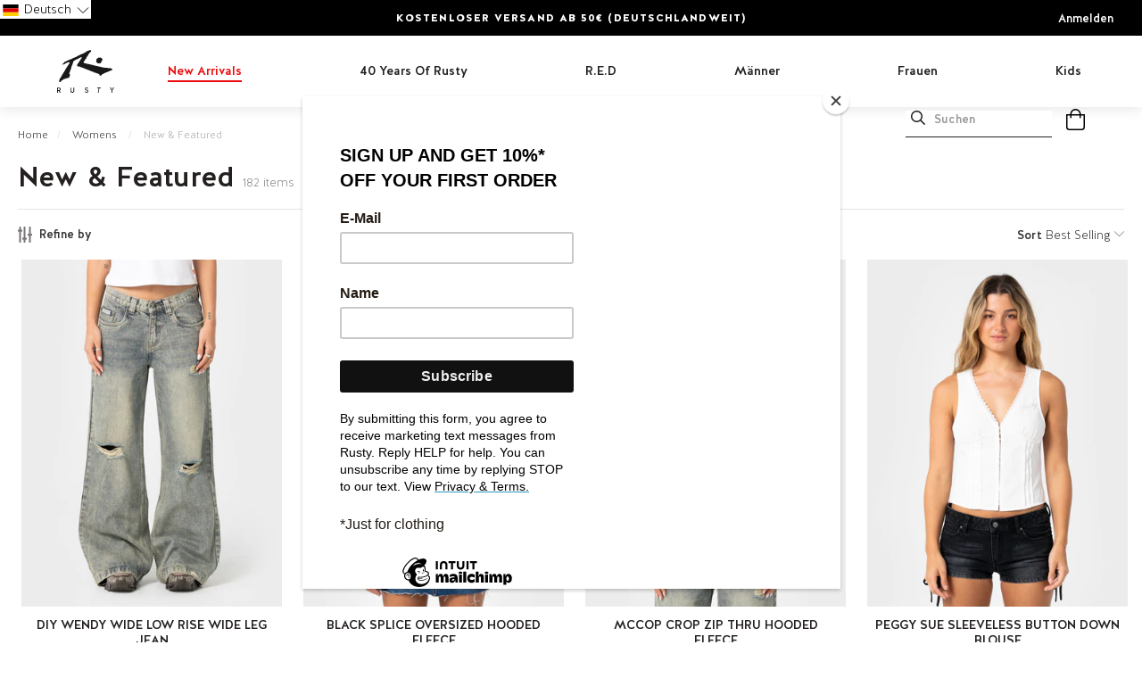

--- FILE ---
content_type: text/html; charset=utf-8
request_url: https://rusty.eu/collections/womens-new-featured
body_size: 82537
content:


<!DOCTYPE html>
<html lang="en">
<head>
  <!-- Google tag (gtag.js) -->
  <script async src="https://www.googletagmanager.com/gtag/js?id=AW-17525931710"></script>
  <script>
    window.dataLayer = window.dataLayer || [];
    function gtag(){ dataLayer.push(arguments); }
    gtag('js', new Date());
    gtag('config', 'AW-17525931710');
  </script>

  <meta charset="utf-8">
  <meta http-equiv="X-UA-Compatible" content="IE=edge">
  

  
    <link rel="shortcut icon" href="//rusty.eu/cdn/shop/files/rusty_logo_2bcee310-10fe-4e5d-a0e6-158f0b300fbc_32x32.png?v=1648806562" type="image/png" />
  

  <link rel="canonical" href="https://rusty.eu/collections/womens-new-featured">
  <meta name="viewport" content="width=device-width, initial-scale=1, shrink-to-fit=no, maximum-scale=1, user-scalable=0">
  <script type="text/javascript">var SHOPIFY_CDN = "//rusty.eu/cdn/shop/t/7/assets/test.jpg?13319".replace(/test.jpg\?\d*/,'')</script>

  <title> Womens &gt; New &amp; Featured
     | Rusty EU
  </title>

  <!-- "snippets/SEOMetaManager.liquid" was not rendered, the associated app was uninstalled -->
  
<meta property="og:site_name" content="Rusty EU">
<meta property="og:url" content="https://rusty.eu/collections/womens-new-featured">
<meta property="og:title" content="Womens &gt; New &amp; Featured">
<meta property="og:type" content="website">
<meta property="og:description" content="Wenn du einen Top Surfshop online suchst, bist du bei Rusty genau richtig. Kaufe noch heute deine gesamte Strandbekleidung.">


<meta name="twitter:site" content="@">
<meta name="twitter:card" content="summary_large_image">
<meta name="twitter:title" content="Womens &gt; New &amp; Featured">
<meta name="twitter:description" content="Wenn du einen Top Surfshop online suchst, bist du bei Rusty genau richtig. Kaufe noch heute deine gesamte Strandbekleidung.">

  
    
      <!– Google Tag Manager –>
      <script>window.dataLayer=window.dataLayer||[];</script>
      <script>(function(w,d,s,l,i){w[l]=w[l]||[];w[l].push({'gtm.start':
            new Date().getTime(),event:'gtm.js'});var f=d.getElementsByTagName(s)[0],
          j=d.createElement(s),dl=l!='dataLayer'?'&l='+l:'';j.async=true;j.src=
          'https://www.googletagmanager.com/gtm.js?id='+i+dl;f.parentNode.insertBefore(j,f);
        })(window,document,'script','dataLayer','GTM-MX6JTRQ');</script>
      <!– End Google Tag Manager –>
    
  

  <script>window.nfecShopVersion = '1645764415';window.nfecJsVersion = '449365';window.nfecCVersion = 73475</script><script>window.performance && window.performance.mark && window.performance.mark('shopify.content_for_header.start');</script><meta name="facebook-domain-verification" content="4t4fal1bv2emv9snk3q3mvr1f0uick">
<meta name="google-site-verification" content="zmZW5liLwdnGr17VmpR6s46GvooKzPaLsCNL6b604KU">
<meta id="shopify-digital-wallet" name="shopify-digital-wallet" content="/62710153464/digital_wallets/dialog">
<meta name="shopify-checkout-api-token" content="2a664425e26178aea5ae92473a70269b">
<meta id="in-context-paypal-metadata" data-shop-id="62710153464" data-venmo-supported="false" data-environment="production" data-locale="de_DE" data-paypal-v4="true" data-currency="EUR">
<link rel="alternate" type="application/atom+xml" title="Feed" href="/collections/womens-new-featured.atom" />
<link rel="next" href="/collections/womens-new-featured?page=2">
<link rel="alternate" hreflang="x-default" href="https://rusty.eu/collections/womens-new-featured">
<link rel="alternate" hreflang="de" href="https://rusty.eu/collections/womens-new-featured">
<link rel="alternate" hreflang="en" href="https://rusty.eu/en/collections/womens-new-featured">
<link rel="alternate" type="application/json+oembed" href="https://rusty.eu/collections/womens-new-featured.oembed">
<script async="async" src="/checkouts/internal/preloads.js?locale=de-DE"></script>
<link rel="preconnect" href="https://shop.app" crossorigin="anonymous">
<script async="async" src="https://shop.app/checkouts/internal/preloads.js?locale=de-DE&shop_id=62710153464" crossorigin="anonymous"></script>
<script id="apple-pay-shop-capabilities" type="application/json">{"shopId":62710153464,"countryCode":"DE","currencyCode":"EUR","merchantCapabilities":["supports3DS"],"merchantId":"gid:\/\/shopify\/Shop\/62710153464","merchantName":"Rusty EU","requiredBillingContactFields":["postalAddress","email"],"requiredShippingContactFields":["postalAddress","email"],"shippingType":"shipping","supportedNetworks":["visa","maestro","masterCard"],"total":{"type":"pending","label":"Rusty EU","amount":"1.00"},"shopifyPaymentsEnabled":true,"supportsSubscriptions":true}</script>
<script id="shopify-features" type="application/json">{"accessToken":"2a664425e26178aea5ae92473a70269b","betas":["rich-media-storefront-analytics"],"domain":"rusty.eu","predictiveSearch":true,"shopId":62710153464,"locale":"de"}</script>
<script>var Shopify = Shopify || {};
Shopify.shop = "rustyeu.myshopify.com";
Shopify.locale = "de";
Shopify.currency = {"active":"EUR","rate":"1.0"};
Shopify.country = "DE";
Shopify.theme = {"name":"Copy of Theme export  rustysurfboards-eu-rusty-A24","id":170523951372,"schema_name":null,"schema_version":null,"theme_store_id":null,"role":"main"};
Shopify.theme.handle = "null";
Shopify.theme.style = {"id":null,"handle":null};
Shopify.cdnHost = "rusty.eu/cdn";
Shopify.routes = Shopify.routes || {};
Shopify.routes.root = "/";</script>
<script type="module">!function(o){(o.Shopify=o.Shopify||{}).modules=!0}(window);</script>
<script>!function(o){function n(){var o=[];function n(){o.push(Array.prototype.slice.apply(arguments))}return n.q=o,n}var t=o.Shopify=o.Shopify||{};t.loadFeatures=n(),t.autoloadFeatures=n()}(window);</script>
<script>
  window.ShopifyPay = window.ShopifyPay || {};
  window.ShopifyPay.apiHost = "shop.app\/pay";
  window.ShopifyPay.redirectState = null;
</script>
<script id="shop-js-analytics" type="application/json">{"pageType":"collection"}</script>
<script defer="defer" async type="module" src="//rusty.eu/cdn/shopifycloud/shop-js/modules/v2/client.init-shop-cart-sync_D96QZrIF.de.esm.js"></script>
<script defer="defer" async type="module" src="//rusty.eu/cdn/shopifycloud/shop-js/modules/v2/chunk.common_SV6uigsF.esm.js"></script>
<script type="module">
  await import("//rusty.eu/cdn/shopifycloud/shop-js/modules/v2/client.init-shop-cart-sync_D96QZrIF.de.esm.js");
await import("//rusty.eu/cdn/shopifycloud/shop-js/modules/v2/chunk.common_SV6uigsF.esm.js");

  window.Shopify.SignInWithShop?.initShopCartSync?.({"fedCMEnabled":true,"windoidEnabled":true});

</script>
<script>
  window.Shopify = window.Shopify || {};
  if (!window.Shopify.featureAssets) window.Shopify.featureAssets = {};
  window.Shopify.featureAssets['shop-js'] = {"shop-cart-sync":["modules/v2/client.shop-cart-sync_D9v5EJ5H.de.esm.js","modules/v2/chunk.common_SV6uigsF.esm.js"],"init-fed-cm":["modules/v2/client.init-fed-cm_DlbV7VrN.de.esm.js","modules/v2/chunk.common_SV6uigsF.esm.js"],"shop-button":["modules/v2/client.shop-button_7yN-YEo8.de.esm.js","modules/v2/chunk.common_SV6uigsF.esm.js"],"shop-cash-offers":["modules/v2/client.shop-cash-offers_CZ39C1VE.de.esm.js","modules/v2/chunk.common_SV6uigsF.esm.js","modules/v2/chunk.modal_CqlMJe-n.esm.js"],"init-windoid":["modules/v2/client.init-windoid_CPAVU_59.de.esm.js","modules/v2/chunk.common_SV6uigsF.esm.js"],"init-shop-email-lookup-coordinator":["modules/v2/client.init-shop-email-lookup-coordinator_BE78sutm.de.esm.js","modules/v2/chunk.common_SV6uigsF.esm.js"],"shop-toast-manager":["modules/v2/client.shop-toast-manager_Dc8Kqo2D.de.esm.js","modules/v2/chunk.common_SV6uigsF.esm.js"],"shop-login-button":["modules/v2/client.shop-login-button_CdH6DD4B.de.esm.js","modules/v2/chunk.common_SV6uigsF.esm.js","modules/v2/chunk.modal_CqlMJe-n.esm.js"],"avatar":["modules/v2/client.avatar_BTnouDA3.de.esm.js"],"pay-button":["modules/v2/client.pay-button_BaMaWndh.de.esm.js","modules/v2/chunk.common_SV6uigsF.esm.js"],"init-shop-cart-sync":["modules/v2/client.init-shop-cart-sync_D96QZrIF.de.esm.js","modules/v2/chunk.common_SV6uigsF.esm.js"],"init-customer-accounts":["modules/v2/client.init-customer-accounts_DPOSv1Vm.de.esm.js","modules/v2/client.shop-login-button_CdH6DD4B.de.esm.js","modules/v2/chunk.common_SV6uigsF.esm.js","modules/v2/chunk.modal_CqlMJe-n.esm.js"],"init-shop-for-new-customer-accounts":["modules/v2/client.init-shop-for-new-customer-accounts_CQXgmjbo.de.esm.js","modules/v2/client.shop-login-button_CdH6DD4B.de.esm.js","modules/v2/chunk.common_SV6uigsF.esm.js","modules/v2/chunk.modal_CqlMJe-n.esm.js"],"init-customer-accounts-sign-up":["modules/v2/client.init-customer-accounts-sign-up_BxD8dlgd.de.esm.js","modules/v2/client.shop-login-button_CdH6DD4B.de.esm.js","modules/v2/chunk.common_SV6uigsF.esm.js","modules/v2/chunk.modal_CqlMJe-n.esm.js"],"checkout-modal":["modules/v2/client.checkout-modal_CKh-sfKU.de.esm.js","modules/v2/chunk.common_SV6uigsF.esm.js","modules/v2/chunk.modal_CqlMJe-n.esm.js"],"shop-follow-button":["modules/v2/client.shop-follow-button_CTvrvDxo.de.esm.js","modules/v2/chunk.common_SV6uigsF.esm.js","modules/v2/chunk.modal_CqlMJe-n.esm.js"],"lead-capture":["modules/v2/client.lead-capture_CuieyBjh.de.esm.js","modules/v2/chunk.common_SV6uigsF.esm.js","modules/v2/chunk.modal_CqlMJe-n.esm.js"],"shop-login":["modules/v2/client.shop-login_D_5Nijtq.de.esm.js","modules/v2/chunk.common_SV6uigsF.esm.js","modules/v2/chunk.modal_CqlMJe-n.esm.js"],"payment-terms":["modules/v2/client.payment-terms_B0kyqrWX.de.esm.js","modules/v2/chunk.common_SV6uigsF.esm.js","modules/v2/chunk.modal_CqlMJe-n.esm.js"]};
</script>
<script>(function() {
  var isLoaded = false;
  function asyncLoad() {
    if (isLoaded) return;
    isLoaded = true;
    var urls = ["https:\/\/d23dclunsivw3h.cloudfront.net\/redirect-app.js?shop=rustyeu.myshopify.com","https:\/\/chimpstatic.com\/mcjs-connected\/js\/users\/0400bc77a407a7eedacc390f9\/b61f803cd3c083d5e450ba3e4.js?shop=rustyeu.myshopify.com"];
    for (var i = 0; i < urls.length; i++) {
      var s = document.createElement('script');
      s.type = 'text/javascript';
      s.async = true;
      s.src = urls[i];
      var x = document.getElementsByTagName('script')[0];
      x.parentNode.insertBefore(s, x);
    }
  };
  if(window.attachEvent) {
    window.attachEvent('onload', asyncLoad);
  } else {
    window.addEventListener('load', asyncLoad, false);
  }
})();</script>
<script id="__st">var __st={"a":62710153464,"offset":3600,"reqid":"cfd0a7a9-dac6-4db1-bef5-af0982675310-1768421643","pageurl":"rusty.eu\/collections\/womens-new-featured","u":"728093e72d16","p":"collection","rtyp":"collection","rid":391388856568};</script>
<script>window.ShopifyPaypalV4VisibilityTracking = true;</script>
<script id="form-persister">!function(){'use strict';const t='contact',e='new_comment',n=[[t,t],['blogs',e],['comments',e],[t,'customer']],o='password',r='form_key',c=['recaptcha-v3-token','g-recaptcha-response','h-captcha-response',o],s=()=>{try{return window.sessionStorage}catch{return}},i='__shopify_v',u=t=>t.elements[r],a=function(){const t=[...n].map((([t,e])=>`form[action*='/${t}']:not([data-nocaptcha='true']) input[name='form_type'][value='${e}']`)).join(',');var e;return e=t,()=>e?[...document.querySelectorAll(e)].map((t=>t.form)):[]}();function m(t){const e=u(t);a().includes(t)&&(!e||!e.value)&&function(t){try{if(!s())return;!function(t){const e=s();if(!e)return;const n=u(t);if(!n)return;const o=n.value;o&&e.removeItem(o)}(t);const e=Array.from(Array(32),(()=>Math.random().toString(36)[2])).join('');!function(t,e){u(t)||t.append(Object.assign(document.createElement('input'),{type:'hidden',name:r})),t.elements[r].value=e}(t,e),function(t,e){const n=s();if(!n)return;const r=[...t.querySelectorAll(`input[type='${o}']`)].map((({name:t})=>t)),u=[...c,...r],a={};for(const[o,c]of new FormData(t).entries())u.includes(o)||(a[o]=c);n.setItem(e,JSON.stringify({[i]:1,action:t.action,data:a}))}(t,e)}catch(e){console.error('failed to persist form',e)}}(t)}const f=t=>{if('true'===t.dataset.persistBound)return;const e=function(t,e){const n=function(t){return'function'==typeof t.submit?t.submit:HTMLFormElement.prototype.submit}(t).bind(t);return function(){let t;return()=>{t||(t=!0,(()=>{try{e(),n()}catch(t){(t=>{console.error('form submit failed',t)})(t)}})(),setTimeout((()=>t=!1),250))}}()}(t,(()=>{m(t)}));!function(t,e){if('function'==typeof t.submit&&'function'==typeof e)try{t.submit=e}catch{}}(t,e),t.addEventListener('submit',(t=>{t.preventDefault(),e()})),t.dataset.persistBound='true'};!function(){function t(t){const e=(t=>{const e=t.target;return e instanceof HTMLFormElement?e:e&&e.form})(t);e&&m(e)}document.addEventListener('submit',t),document.addEventListener('DOMContentLoaded',(()=>{const e=a();for(const t of e)f(t);var n;n=document.body,new window.MutationObserver((t=>{for(const e of t)if('childList'===e.type&&e.addedNodes.length)for(const t of e.addedNodes)1===t.nodeType&&'FORM'===t.tagName&&a().includes(t)&&f(t)})).observe(n,{childList:!0,subtree:!0,attributes:!1}),document.removeEventListener('submit',t)}))}()}();</script>
<script integrity="sha256-4kQ18oKyAcykRKYeNunJcIwy7WH5gtpwJnB7kiuLZ1E=" data-source-attribution="shopify.loadfeatures" defer="defer" src="//rusty.eu/cdn/shopifycloud/storefront/assets/storefront/load_feature-a0a9edcb.js" crossorigin="anonymous"></script>
<script crossorigin="anonymous" defer="defer" src="//rusty.eu/cdn/shopifycloud/storefront/assets/shopify_pay/storefront-65b4c6d7.js?v=20250812"></script>
<script data-source-attribution="shopify.dynamic_checkout.dynamic.init">var Shopify=Shopify||{};Shopify.PaymentButton=Shopify.PaymentButton||{isStorefrontPortableWallets:!0,init:function(){window.Shopify.PaymentButton.init=function(){};var t=document.createElement("script");t.src="https://rusty.eu/cdn/shopifycloud/portable-wallets/latest/portable-wallets.de.js",t.type="module",document.head.appendChild(t)}};
</script>
<script data-source-attribution="shopify.dynamic_checkout.buyer_consent">
  function portableWalletsHideBuyerConsent(e){var t=document.getElementById("shopify-buyer-consent"),n=document.getElementById("shopify-subscription-policy-button");t&&n&&(t.classList.add("hidden"),t.setAttribute("aria-hidden","true"),n.removeEventListener("click",e))}function portableWalletsShowBuyerConsent(e){var t=document.getElementById("shopify-buyer-consent"),n=document.getElementById("shopify-subscription-policy-button");t&&n&&(t.classList.remove("hidden"),t.removeAttribute("aria-hidden"),n.addEventListener("click",e))}window.Shopify?.PaymentButton&&(window.Shopify.PaymentButton.hideBuyerConsent=portableWalletsHideBuyerConsent,window.Shopify.PaymentButton.showBuyerConsent=portableWalletsShowBuyerConsent);
</script>
<script data-source-attribution="shopify.dynamic_checkout.cart.bootstrap">document.addEventListener("DOMContentLoaded",(function(){function t(){return document.querySelector("shopify-accelerated-checkout-cart, shopify-accelerated-checkout")}if(t())Shopify.PaymentButton.init();else{new MutationObserver((function(e,n){t()&&(Shopify.PaymentButton.init(),n.disconnect())})).observe(document.body,{childList:!0,subtree:!0})}}));
</script>
<script id='scb4127' type='text/javascript' async='' src='https://rusty.eu/cdn/shopifycloud/privacy-banner/storefront-banner.js'></script><link id="shopify-accelerated-checkout-styles" rel="stylesheet" media="screen" href="https://rusty.eu/cdn/shopifycloud/portable-wallets/latest/accelerated-checkout-backwards-compat.css" crossorigin="anonymous">
<style id="shopify-accelerated-checkout-cart">
        #shopify-buyer-consent {
  margin-top: 1em;
  display: inline-block;
  width: 100%;
}

#shopify-buyer-consent.hidden {
  display: none;
}

#shopify-subscription-policy-button {
  background: none;
  border: none;
  padding: 0;
  text-decoration: underline;
  font-size: inherit;
  cursor: pointer;
}

#shopify-subscription-policy-button::before {
  box-shadow: none;
}

      </style>

<script>window.performance && window.performance.mark && window.performance.mark('shopify.content_for_header.end');</script>

  

  

  <style>
  @font-face {
    font-family: "Halis GR";
    src: url(//rusty.eu/cdn/shop/t/7/assets/HalisGR-Light.eot?v=72945797446746891621725453741);
    src: url(//rusty.eu/cdn/shop/t/7/assets/HalisGR-Light.eot?%23iefix&v=72945797446746891621725453741) format("embedded-opentype"),
  url(//rusty.eu/cdn/shop/t/7/assets/HalisGR-Light.woff?v=71916491334157837031725453741) format("woff"),
  url(//rusty.eu/cdn/shop/t/7/assets/HalisGR-Light.ttf?v=33839927741876709511725453741) format("truetype"),
  url(//rusty.eu/cdn/shop/t/7/assets/HalisGR-Light.svg%23HalisGR-Light?13319) format("svg");
    font-weight: 300;
    font-style: normal;
  }

  @font-face {
    font-family: "Halis GR";
    src: url(//rusty.eu/cdn/shop/t/7/assets/HalisGR-Medium.eot?v=18603340685436495281725453741);
    src: url(//rusty.eu/cdn/shop/t/7/assets/HalisGR-Medium.eot?%23iefix&v=18603340685436495281725453741) format("embedded-opentype"),
  url(//rusty.eu/cdn/shop/t/7/assets/HalisGR-Medium.woff?v=64371109917164319731725453741) format("woff"),
  url(//rusty.eu/cdn/shop/t/7/assets/HalisGR-Medium.ttf?v=129595409789506881071725453741) format("truetype"),
  url(//rusty.eu/cdn/shop/t/7/assets/HalisGR-Medium.svg%23HalisGR-Medium?13319) format("svg");
    font-weight: 500;
    font-style: normal;
  }

  @font-face {
    font-family: "Halis GR";
    src: url(//rusty.eu/cdn/shop/t/7/assets/HalisGR-Black.eot?v=40829389273700013551725453741);
    src: url(//rusty.eu/cdn/shop/t/7/assets/HalisGR-Black.eot?%23iefix&v=40829389273700013551725453741) format("embedded-opentype"),
  url(//rusty.eu/cdn/shop/t/7/assets/HalisGR-Black.woff?v=168009331954628914191725453741) format("woff"),
  url(//rusty.eu/cdn/shop/t/7/assets/HalisGR-Black.ttf?v=160292632561677148731725453741) format("truetype"),
  url(//rusty.eu/cdn/shop/t/7/assets/HalisGR-Black.svg%23HalisGR-Black?13319) format("svg");
    font-weight: 900;
    font-style: normal;
  }

  @font-face {
    font-family: "gothambook";
    src: url(//rusty.eu/cdn/shop/t/7/assets/gotham_book_regular-webfont.woff2?v=162230196445340832121725453741) format("woff2"),
  url(//rusty.eu/cdn/shop/t/7/assets/gotham_book_regular-webfont.woff?v=34581410070471202081725453741) format("woff");
    font-weight: normal;
    font-style: normal;
  }

</style>

<script>
    window.SLS_STATE = {defaultImage: "\/\/rusty.eu\/cdn\/shop\/files\/header-stockist.jpg?v=1725957639",collection: {
          template: 'collection',
          handle: "womens-new-featured",
          currentTags: null,
          sortBy: "best-selling",
          // 
          types: ['color', 'size', 'category'],
          currentPage: 1,
          totalPages: 16,
          totalCount: 182,
          products: [
            


{
  "id": 8356830413068,
  "url": "\/products\/flip-out-thong",
  "title": "FLIP OUT THONG",
  "price": 1499,
  "priceMax": 1499,
  "image": "\u003cfigure\n          \n          class=\"js-wrap image card__image image--contain\"\n          data-module-init=\"image\"\n    \n  \u003e\u003cimg src=\"data:image\/gif;base64,R0lGODlhAQABAIAAAAAAAP\/\/\/yH5BAEAAAAALAAAAAABAAEAAAIBRAA7\"\n         data-normal=\"\/\/rusty.eu\/cdn\/shop\/files\/S21-FOL0374-BLK-1_3f8fbe56-38f0-42d3-b76b-3a26cee0808f_1875x.jpg?v=1757617759\"\n         data-retina=\"\/\/rusty.eu\/cdn\/shop\/files\/S21-FOL0374-BLK-1_3f8fbe56-38f0-42d3-b76b-3a26cee0808f_1875x.jpg?v=1757617759\"\n         data-srcset=\"\/\/rusty.eu\/cdn\/shop\/files\/S21-FOL0374-BLK-1_3f8fbe56-38f0-42d3-b76b-3a26cee0808f_150x.jpg?v=1757617759 150w,\/\/rusty.eu\/cdn\/shop\/files\/S21-FOL0374-BLK-1_3f8fbe56-38f0-42d3-b76b-3a26cee0808f_320x.jpg?v=1757617759 320w,\/\/rusty.eu\/cdn\/shop\/files\/S21-FOL0374-BLK-1_3f8fbe56-38f0-42d3-b76b-3a26cee0808f_768x.jpg?v=1757617759 768w,\/\/rusty.eu\/cdn\/shop\/files\/S21-FOL0374-BLK-1_3f8fbe56-38f0-42d3-b76b-3a26cee0808f_1440x.jpg?v=1757617759 1440w,\/\/rusty.eu\/cdn\/shop\/files\/S21-FOL0374-BLK-1_3f8fbe56-38f0-42d3-b76b-3a26cee0808f_1875x.jpg?v=1757617759 1875w\n\"\n         \n         alt=\"FLIP OUT THONG\"\n         class=\"image__img\"\n    \u003e\u003c\/figure\u003e",
  "entity": {"id":8356830413068,"title":"FLIP OUT THONG","handle":"flip-out-thong","description":"\u003ch4\u003eBeschreibung\u003c\/h4\u003e\n\u003cp\u003eMit dem Rusty Flip Out Thong hast du dein nächstes robustes Strandschuhwerk. Das Modell zeichnet sich durch den geformten Gummischuh, die strukturierte Sohle und das Rusty Metallabzeichen aus.\u003c\/p\u003e\n\u003ch4\u003eMaterial \u0026amp; Pflegehinweise\u003c\/h4\u003e\n\u003cp\u003e\u003cb\u003eMaterialzusammensetzung:\u003c\/b\u003e 100%\u003cb\u003e  \u003c\/b\u003ePCV \/ Gummi\u003c\/p\u003e","published_at":"2023-05-18T01:22:58+02:00","created_at":"2023-05-18T01:22:58+02:00","vendor":"Rusty","type":"","tags":["cat-wms","cat-wms-acc","cat-wms-acc-thongs","category-womens","category-womens-accessories","category-womens-footwear-thongs-slides","category-womens-new-featured","category-womens-new-featured-new-arrivals"],"price":1499,"price_min":1499,"price_max":1499,"available":true,"price_varies":false,"compare_at_price":null,"compare_at_price_min":0,"compare_at_price_max":0,"compare_at_price_varies":false,"variants":[{"id":44442516259084,"title":"Black 1 \/ 5\/37","option1":"Black 1","option2":"5\/37","option3":null,"sku":"31785","requires_shipping":true,"taxable":true,"featured_image":{"id":50494762320140,"product_id":8356830413068,"position":1,"created_at":"2025-09-11T21:03:36+02:00","updated_at":"2025-09-11T21:09:19+02:00","alt":null,"width":1875,"height":2500,"src":"\/\/rusty.eu\/cdn\/shop\/files\/S21-FOL0374-BLK-1_3f8fbe56-38f0-42d3-b76b-3a26cee0808f.jpg?v=1757617759","variant_ids":[44442516160780,44442516193548,44442516226316,44442516259084,44442516291852,44442516324620,44442516357388]},"available":true,"name":"FLIP OUT THONG - Black 1 \/ 5\/37","public_title":"Black 1 \/ 5\/37","options":["Black 1","5\/37"],"price":1499,"weight":1000,"compare_at_price":null,"inventory_management":"shopify","barcode":"4050706090313","featured_media":{"alt":null,"id":63976612790540,"position":1,"preview_image":{"aspect_ratio":0.75,"height":2500,"width":1875,"src":"\/\/rusty.eu\/cdn\/shop\/files\/S21-FOL0374-BLK-1_3f8fbe56-38f0-42d3-b76b-3a26cee0808f.jpg?v=1757617759"}},"requires_selling_plan":false,"selling_plan_allocations":[]},{"id":44442516291852,"title":"Black 1 \/ 6\/38","option1":"Black 1","option2":"6\/38","option3":null,"sku":"31786","requires_shipping":true,"taxable":true,"featured_image":{"id":50494762320140,"product_id":8356830413068,"position":1,"created_at":"2025-09-11T21:03:36+02:00","updated_at":"2025-09-11T21:09:19+02:00","alt":null,"width":1875,"height":2500,"src":"\/\/rusty.eu\/cdn\/shop\/files\/S21-FOL0374-BLK-1_3f8fbe56-38f0-42d3-b76b-3a26cee0808f.jpg?v=1757617759","variant_ids":[44442516160780,44442516193548,44442516226316,44442516259084,44442516291852,44442516324620,44442516357388]},"available":true,"name":"FLIP OUT THONG - Black 1 \/ 6\/38","public_title":"Black 1 \/ 6\/38","options":["Black 1","6\/38"],"price":1499,"weight":1000,"compare_at_price":null,"inventory_management":"shopify","barcode":"4050706090320","featured_media":{"alt":null,"id":63976612790540,"position":1,"preview_image":{"aspect_ratio":0.75,"height":2500,"width":1875,"src":"\/\/rusty.eu\/cdn\/shop\/files\/S21-FOL0374-BLK-1_3f8fbe56-38f0-42d3-b76b-3a26cee0808f.jpg?v=1757617759"}},"requires_selling_plan":false,"selling_plan_allocations":[]},{"id":44442516357388,"title":"Black 1 \/ 7\/39","option1":"Black 1","option2":"7\/39","option3":null,"sku":"31787","requires_shipping":true,"taxable":true,"featured_image":{"id":50494762320140,"product_id":8356830413068,"position":1,"created_at":"2025-09-11T21:03:36+02:00","updated_at":"2025-09-11T21:09:19+02:00","alt":null,"width":1875,"height":2500,"src":"\/\/rusty.eu\/cdn\/shop\/files\/S21-FOL0374-BLK-1_3f8fbe56-38f0-42d3-b76b-3a26cee0808f.jpg?v=1757617759","variant_ids":[44442516160780,44442516193548,44442516226316,44442516259084,44442516291852,44442516324620,44442516357388]},"available":true,"name":"FLIP OUT THONG - Black 1 \/ 7\/39","public_title":"Black 1 \/ 7\/39","options":["Black 1","7\/39"],"price":1499,"weight":1000,"compare_at_price":null,"inventory_management":"shopify","barcode":"4050706090337","featured_media":{"alt":null,"id":63976612790540,"position":1,"preview_image":{"aspect_ratio":0.75,"height":2500,"width":1875,"src":"\/\/rusty.eu\/cdn\/shop\/files\/S21-FOL0374-BLK-1_3f8fbe56-38f0-42d3-b76b-3a26cee0808f.jpg?v=1757617759"}},"requires_selling_plan":false,"selling_plan_allocations":[]},{"id":44442516324620,"title":"Black 1 \/ 8\/40","option1":"Black 1","option2":"8\/40","option3":null,"sku":"31788","requires_shipping":true,"taxable":true,"featured_image":{"id":50494762320140,"product_id":8356830413068,"position":1,"created_at":"2025-09-11T21:03:36+02:00","updated_at":"2025-09-11T21:09:19+02:00","alt":null,"width":1875,"height":2500,"src":"\/\/rusty.eu\/cdn\/shop\/files\/S21-FOL0374-BLK-1_3f8fbe56-38f0-42d3-b76b-3a26cee0808f.jpg?v=1757617759","variant_ids":[44442516160780,44442516193548,44442516226316,44442516259084,44442516291852,44442516324620,44442516357388]},"available":true,"name":"FLIP OUT THONG - Black 1 \/ 8\/40","public_title":"Black 1 \/ 8\/40","options":["Black 1","8\/40"],"price":1499,"weight":1000,"compare_at_price":null,"inventory_management":"shopify","barcode":"4050706090344","featured_media":{"alt":null,"id":63976612790540,"position":1,"preview_image":{"aspect_ratio":0.75,"height":2500,"width":1875,"src":"\/\/rusty.eu\/cdn\/shop\/files\/S21-FOL0374-BLK-1_3f8fbe56-38f0-42d3-b76b-3a26cee0808f.jpg?v=1757617759"}},"requires_selling_plan":false,"selling_plan_allocations":[]},{"id":44442516193548,"title":"Black 1 \/ 9\/41","option1":"Black 1","option2":"9\/41","option3":null,"sku":"31789","requires_shipping":true,"taxable":true,"featured_image":{"id":50494762320140,"product_id":8356830413068,"position":1,"created_at":"2025-09-11T21:03:36+02:00","updated_at":"2025-09-11T21:09:19+02:00","alt":null,"width":1875,"height":2500,"src":"\/\/rusty.eu\/cdn\/shop\/files\/S21-FOL0374-BLK-1_3f8fbe56-38f0-42d3-b76b-3a26cee0808f.jpg?v=1757617759","variant_ids":[44442516160780,44442516193548,44442516226316,44442516259084,44442516291852,44442516324620,44442516357388]},"available":true,"name":"FLIP OUT THONG - Black 1 \/ 9\/41","public_title":"Black 1 \/ 9\/41","options":["Black 1","9\/41"],"price":1499,"weight":1000,"compare_at_price":null,"inventory_management":"shopify","barcode":"4050706090351","featured_media":{"alt":null,"id":63976612790540,"position":1,"preview_image":{"aspect_ratio":0.75,"height":2500,"width":1875,"src":"\/\/rusty.eu\/cdn\/shop\/files\/S21-FOL0374-BLK-1_3f8fbe56-38f0-42d3-b76b-3a26cee0808f.jpg?v=1757617759"}},"requires_selling_plan":false,"selling_plan_allocations":[]},{"id":44442516160780,"title":"Black 1 \/ 10\/42","option1":"Black 1","option2":"10\/42","option3":null,"sku":"31790","requires_shipping":true,"taxable":true,"featured_image":{"id":50494762320140,"product_id":8356830413068,"position":1,"created_at":"2025-09-11T21:03:36+02:00","updated_at":"2025-09-11T21:09:19+02:00","alt":null,"width":1875,"height":2500,"src":"\/\/rusty.eu\/cdn\/shop\/files\/S21-FOL0374-BLK-1_3f8fbe56-38f0-42d3-b76b-3a26cee0808f.jpg?v=1757617759","variant_ids":[44442516160780,44442516193548,44442516226316,44442516259084,44442516291852,44442516324620,44442516357388]},"available":true,"name":"FLIP OUT THONG - Black 1 \/ 10\/42","public_title":"Black 1 \/ 10\/42","options":["Black 1","10\/42"],"price":1499,"weight":1000,"compare_at_price":null,"inventory_management":"shopify","barcode":"4050706090368","featured_media":{"alt":null,"id":63976612790540,"position":1,"preview_image":{"aspect_ratio":0.75,"height":2500,"width":1875,"src":"\/\/rusty.eu\/cdn\/shop\/files\/S21-FOL0374-BLK-1_3f8fbe56-38f0-42d3-b76b-3a26cee0808f.jpg?v=1757617759"}},"requires_selling_plan":false,"selling_plan_allocations":[]},{"id":44442516226316,"title":"Black 1 \/ 11\/43","option1":"Black 1","option2":"11\/43","option3":null,"sku":"31791","requires_shipping":true,"taxable":true,"featured_image":{"id":50494762320140,"product_id":8356830413068,"position":1,"created_at":"2025-09-11T21:03:36+02:00","updated_at":"2025-09-11T21:09:19+02:00","alt":null,"width":1875,"height":2500,"src":"\/\/rusty.eu\/cdn\/shop\/files\/S21-FOL0374-BLK-1_3f8fbe56-38f0-42d3-b76b-3a26cee0808f.jpg?v=1757617759","variant_ids":[44442516160780,44442516193548,44442516226316,44442516259084,44442516291852,44442516324620,44442516357388]},"available":false,"name":"FLIP OUT THONG - Black 1 \/ 11\/43","public_title":"Black 1 \/ 11\/43","options":["Black 1","11\/43"],"price":1499,"weight":1000,"compare_at_price":null,"inventory_management":"shopify","barcode":"4050706090375","featured_media":{"alt":null,"id":63976612790540,"position":1,"preview_image":{"aspect_ratio":0.75,"height":2500,"width":1875,"src":"\/\/rusty.eu\/cdn\/shop\/files\/S21-FOL0374-BLK-1_3f8fbe56-38f0-42d3-b76b-3a26cee0808f.jpg?v=1757617759"}},"requires_selling_plan":false,"selling_plan_allocations":[]}],"images":["\/\/rusty.eu\/cdn\/shop\/files\/S21-FOL0374-BLK-1_3f8fbe56-38f0-42d3-b76b-3a26cee0808f.jpg?v=1757617759","\/\/rusty.eu\/cdn\/shop\/files\/S21-FOL0374-BLK-2_eed1ee6c-1bd0-40e6-8182-ccc96bb03af4.jpg?v=1757617759","\/\/rusty.eu\/cdn\/shop\/files\/S21-FOL0374-BLK-3_8a67192e-84f9-4876-a41f-7a1d3b4c04e7.jpg?v=1757617759","\/\/rusty.eu\/cdn\/shop\/files\/S21-FOL0374-BLK-4_14c92a99-3a41-4caa-bef0-f8cd00fbbdae.jpg?v=1757617759"],"featured_image":"\/\/rusty.eu\/cdn\/shop\/files\/S21-FOL0374-BLK-1_3f8fbe56-38f0-42d3-b76b-3a26cee0808f.jpg?v=1757617759","options":["Farbe","Größe"],"media":[{"alt":null,"id":63976612790540,"position":1,"preview_image":{"aspect_ratio":0.75,"height":2500,"width":1875,"src":"\/\/rusty.eu\/cdn\/shop\/files\/S21-FOL0374-BLK-1_3f8fbe56-38f0-42d3-b76b-3a26cee0808f.jpg?v=1757617759"},"aspect_ratio":0.75,"height":2500,"media_type":"image","src":"\/\/rusty.eu\/cdn\/shop\/files\/S21-FOL0374-BLK-1_3f8fbe56-38f0-42d3-b76b-3a26cee0808f.jpg?v=1757617759","width":1875},{"alt":null,"id":63976612823308,"position":2,"preview_image":{"aspect_ratio":0.75,"height":2500,"width":1875,"src":"\/\/rusty.eu\/cdn\/shop\/files\/S21-FOL0374-BLK-2_eed1ee6c-1bd0-40e6-8182-ccc96bb03af4.jpg?v=1757617759"},"aspect_ratio":0.75,"height":2500,"media_type":"image","src":"\/\/rusty.eu\/cdn\/shop\/files\/S21-FOL0374-BLK-2_eed1ee6c-1bd0-40e6-8182-ccc96bb03af4.jpg?v=1757617759","width":1875},{"alt":null,"id":63976612856076,"position":3,"preview_image":{"aspect_ratio":0.75,"height":2500,"width":1875,"src":"\/\/rusty.eu\/cdn\/shop\/files\/S21-FOL0374-BLK-3_8a67192e-84f9-4876-a41f-7a1d3b4c04e7.jpg?v=1757617759"},"aspect_ratio":0.75,"height":2500,"media_type":"image","src":"\/\/rusty.eu\/cdn\/shop\/files\/S21-FOL0374-BLK-3_8a67192e-84f9-4876-a41f-7a1d3b4c04e7.jpg?v=1757617759","width":1875},{"alt":null,"id":63976612888844,"position":4,"preview_image":{"aspect_ratio":0.75,"height":2500,"width":1875,"src":"\/\/rusty.eu\/cdn\/shop\/files\/S21-FOL0374-BLK-4_14c92a99-3a41-4caa-bef0-f8cd00fbbdae.jpg?v=1757617759"},"aspect_ratio":0.75,"height":2500,"media_type":"image","src":"\/\/rusty.eu\/cdn\/shop\/files\/S21-FOL0374-BLK-4_14c92a99-3a41-4caa-bef0-f8cd00fbbdae.jpg?v=1757617759","width":1875}],"requires_selling_plan":false,"selling_plan_groups":[],"content":"\u003ch4\u003eBeschreibung\u003c\/h4\u003e\n\u003cp\u003eMit dem Rusty Flip Out Thong hast du dein nächstes robustes Strandschuhwerk. Das Modell zeichnet sich durch den geformten Gummischuh, die strukturierte Sohle und das Rusty Metallabzeichen aus.\u003c\/p\u003e\n\u003ch4\u003eMaterial \u0026amp; Pflegehinweise\u003c\/h4\u003e\n\u003cp\u003e\u003cb\u003eMaterialzusammensetzung:\u003c\/b\u003e 100%\u003cb\u003e  \u003c\/b\u003ePCV \/ Gummi\u003c\/p\u003e"},
  "colorSwatches": null,
  "variantsType": "simple",
  "isNew": null,
  "isExclusive": null,
  "label": null,
  "images": [{
      "alt": "FLIP OUT THONG",
      "src": "//rusty.eu/cdn/shop/files/S21-FOL0374-BLK-1_3f8fbe56-38f0-42d3-b76b-3a26cee0808f.jpg?v=1757617759",
      "id":50494762320140},{
      "alt": "FLIP OUT THONG",
      "src": "//rusty.eu/cdn/shop/files/S21-FOL0374-BLK-2_eed1ee6c-1bd0-40e6-8182-ccc96bb03af4.jpg?v=1757617759",
      "id":50494762352908},{
      "alt": "FLIP OUT THONG",
      "src": "//rusty.eu/cdn/shop/files/S21-FOL0374-BLK-3_8a67192e-84f9-4876-a41f-7a1d3b4c04e7.jpg?v=1757617759",
      "id":50494762385676},{
      "alt": "FLIP OUT THONG",
      "src": "//rusty.eu/cdn/shop/files/S21-FOL0374-BLK-4_14c92a99-3a41-4caa-bef0-f8cd00fbbdae.jpg?v=1757617759",
      "id":50494762418444}],
  "color": "","dietary": "","filter-price": ""
},


{
  "id": 8356830478604,
  "url": "\/products\/flip-out-thong-1",
  "title": "FLIP OUT THONG",
  "price": 1499,
  "priceMax": 1499,
  "image": "\u003cfigure\n          \n          class=\"js-wrap image card__image image--contain\"\n          data-module-init=\"image\"\n    \n  \u003e\u003cimg src=\"data:image\/gif;base64,R0lGODlhAQABAIAAAAAAAP\/\/\/yH5BAEAAAAALAAAAAABAAEAAAIBRAA7\"\n         data-normal=\"\/\/rusty.eu\/cdn\/shop\/files\/N22-FOL0374-BBL-1_f5606f81-9722-4d4c-9b13-d448f12949c2_2000x.jpg?v=1757618299\"\n         data-retina=\"\/\/rusty.eu\/cdn\/shop\/files\/N22-FOL0374-BBL-1_f5606f81-9722-4d4c-9b13-d448f12949c2_2000x.jpg?v=1757618299\"\n         data-srcset=\"\/\/rusty.eu\/cdn\/shop\/files\/N22-FOL0374-BBL-1_f5606f81-9722-4d4c-9b13-d448f12949c2_150x.jpg?v=1757618299 150w,\/\/rusty.eu\/cdn\/shop\/files\/N22-FOL0374-BBL-1_f5606f81-9722-4d4c-9b13-d448f12949c2_320x.jpg?v=1757618299 320w,\/\/rusty.eu\/cdn\/shop\/files\/N22-FOL0374-BBL-1_f5606f81-9722-4d4c-9b13-d448f12949c2_768x.jpg?v=1757618299 768w,\/\/rusty.eu\/cdn\/shop\/files\/N22-FOL0374-BBL-1_f5606f81-9722-4d4c-9b13-d448f12949c2_1440x.jpg?v=1757618299 1440w,\/\/rusty.eu\/cdn\/shop\/files\/N22-FOL0374-BBL-1_f5606f81-9722-4d4c-9b13-d448f12949c2_2000x.jpg?v=1757618299 2000w\n\"\n         \n         alt=\"FLIP OUT THONG\"\n         class=\"image__img\"\n    \u003e\u003c\/figure\u003e",
  "entity": {"id":8356830478604,"title":"FLIP OUT THONG","handle":"flip-out-thong-1","description":"\u003ch4\u003eBeschreibung\u003c\/h4\u003e\n\u003cp\u003eMit dem Rusty Flip Out Thong hast du dein nächstes robustes Strandschuhwerk. Das Modell zeichnet sich durch den geformten Gummischuh, die strukturierte Sohle und das Rusty Metallabzeichen aus.\u003c\/p\u003e\n\u003ch4\u003eMaterial \u0026amp; Pflegehinweise\u003c\/h4\u003e\n\u003cp\u003e\u003cb\u003eMaterialzusammensetzung:\u003c\/b\u003e 100%\u003cb\u003e  \u003c\/b\u003ePCV \/ Gummi\u003c\/p\u003e","published_at":"2023-05-18T01:23:13+02:00","created_at":"2023-05-18T01:23:13+02:00","vendor":"Rusty","type":"","tags":["cat-wms","cat-wms-acc","cat-wms-acc-thongs","category-womens","category-womens-accessories","category-womens-footwear-thongs-slides","category-womens-new-featured","category-womens-new-featured-new-arrivals"],"price":1499,"price_min":1499,"price_max":1499,"available":true,"price_varies":false,"compare_at_price":null,"compare_at_price_min":0,"compare_at_price_max":0,"compare_at_price_varies":false,"variants":[{"id":44442516422924,"title":"BLUE BELL \/ 5\/37","option1":"BLUE BELL","option2":"5\/37","option3":null,"sku":"31815","requires_shipping":true,"taxable":true,"featured_image":{"id":50494762909964,"product_id":8356830478604,"position":1,"created_at":"2025-09-11T21:03:44+02:00","updated_at":"2025-09-11T21:18:19+02:00","alt":null,"width":2000,"height":2500,"src":"\/\/rusty.eu\/cdn\/shop\/files\/N22-FOL0374-BBL-1_f5606f81-9722-4d4c-9b13-d448f12949c2.jpg?v=1757618299","variant_ids":[44442516422924,44442516455692,44442516488460,44442516521228,44442516553996,44442516586764,44442516619532]},"available":false,"name":"FLIP OUT THONG - BLUE BELL \/ 5\/37","public_title":"BLUE BELL \/ 5\/37","options":["BLUE BELL","5\/37"],"price":1499,"weight":1000,"compare_at_price":null,"inventory_management":"shopify","barcode":"4050706090382","featured_media":{"alt":null,"id":63976613347596,"position":1,"preview_image":{"aspect_ratio":0.8,"height":2500,"width":2000,"src":"\/\/rusty.eu\/cdn\/shop\/files\/N22-FOL0374-BBL-1_f5606f81-9722-4d4c-9b13-d448f12949c2.jpg?v=1757618299"}},"requires_selling_plan":false,"selling_plan_allocations":[]},{"id":44442516488460,"title":"BLUE BELL \/ 6\/38","option1":"BLUE BELL","option2":"6\/38","option3":null,"sku":"31816","requires_shipping":true,"taxable":true,"featured_image":{"id":50494762909964,"product_id":8356830478604,"position":1,"created_at":"2025-09-11T21:03:44+02:00","updated_at":"2025-09-11T21:18:19+02:00","alt":null,"width":2000,"height":2500,"src":"\/\/rusty.eu\/cdn\/shop\/files\/N22-FOL0374-BBL-1_f5606f81-9722-4d4c-9b13-d448f12949c2.jpg?v=1757618299","variant_ids":[44442516422924,44442516455692,44442516488460,44442516521228,44442516553996,44442516586764,44442516619532]},"available":true,"name":"FLIP OUT THONG - BLUE BELL \/ 6\/38","public_title":"BLUE BELL \/ 6\/38","options":["BLUE BELL","6\/38"],"price":1499,"weight":1000,"compare_at_price":null,"inventory_management":"shopify","barcode":"4050706090399","featured_media":{"alt":null,"id":63976613347596,"position":1,"preview_image":{"aspect_ratio":0.8,"height":2500,"width":2000,"src":"\/\/rusty.eu\/cdn\/shop\/files\/N22-FOL0374-BBL-1_f5606f81-9722-4d4c-9b13-d448f12949c2.jpg?v=1757618299"}},"requires_selling_plan":false,"selling_plan_allocations":[]},{"id":44442516521228,"title":"BLUE BELL \/ 7\/39","option1":"BLUE BELL","option2":"7\/39","option3":null,"sku":"31817","requires_shipping":true,"taxable":true,"featured_image":{"id":50494762909964,"product_id":8356830478604,"position":1,"created_at":"2025-09-11T21:03:44+02:00","updated_at":"2025-09-11T21:18:19+02:00","alt":null,"width":2000,"height":2500,"src":"\/\/rusty.eu\/cdn\/shop\/files\/N22-FOL0374-BBL-1_f5606f81-9722-4d4c-9b13-d448f12949c2.jpg?v=1757618299","variant_ids":[44442516422924,44442516455692,44442516488460,44442516521228,44442516553996,44442516586764,44442516619532]},"available":true,"name":"FLIP OUT THONG - BLUE BELL \/ 7\/39","public_title":"BLUE BELL \/ 7\/39","options":["BLUE BELL","7\/39"],"price":1499,"weight":1000,"compare_at_price":null,"inventory_management":"shopify","barcode":"4050706090405","featured_media":{"alt":null,"id":63976613347596,"position":1,"preview_image":{"aspect_ratio":0.8,"height":2500,"width":2000,"src":"\/\/rusty.eu\/cdn\/shop\/files\/N22-FOL0374-BBL-1_f5606f81-9722-4d4c-9b13-d448f12949c2.jpg?v=1757618299"}},"requires_selling_plan":false,"selling_plan_allocations":[]},{"id":44442516619532,"title":"BLUE BELL \/ 8\/40","option1":"BLUE BELL","option2":"8\/40","option3":null,"sku":"31818","requires_shipping":true,"taxable":true,"featured_image":{"id":50494762909964,"product_id":8356830478604,"position":1,"created_at":"2025-09-11T21:03:44+02:00","updated_at":"2025-09-11T21:18:19+02:00","alt":null,"width":2000,"height":2500,"src":"\/\/rusty.eu\/cdn\/shop\/files\/N22-FOL0374-BBL-1_f5606f81-9722-4d4c-9b13-d448f12949c2.jpg?v=1757618299","variant_ids":[44442516422924,44442516455692,44442516488460,44442516521228,44442516553996,44442516586764,44442516619532]},"available":true,"name":"FLIP OUT THONG - BLUE BELL \/ 8\/40","public_title":"BLUE BELL \/ 8\/40","options":["BLUE BELL","8\/40"],"price":1499,"weight":1000,"compare_at_price":null,"inventory_management":"shopify","barcode":"4050706090412","featured_media":{"alt":null,"id":63976613347596,"position":1,"preview_image":{"aspect_ratio":0.8,"height":2500,"width":2000,"src":"\/\/rusty.eu\/cdn\/shop\/files\/N22-FOL0374-BBL-1_f5606f81-9722-4d4c-9b13-d448f12949c2.jpg?v=1757618299"}},"requires_selling_plan":false,"selling_plan_allocations":[]},{"id":44442516553996,"title":"BLUE BELL \/ 9\/41","option1":"BLUE BELL","option2":"9\/41","option3":null,"sku":"31819","requires_shipping":true,"taxable":true,"featured_image":{"id":50494762909964,"product_id":8356830478604,"position":1,"created_at":"2025-09-11T21:03:44+02:00","updated_at":"2025-09-11T21:18:19+02:00","alt":null,"width":2000,"height":2500,"src":"\/\/rusty.eu\/cdn\/shop\/files\/N22-FOL0374-BBL-1_f5606f81-9722-4d4c-9b13-d448f12949c2.jpg?v=1757618299","variant_ids":[44442516422924,44442516455692,44442516488460,44442516521228,44442516553996,44442516586764,44442516619532]},"available":true,"name":"FLIP OUT THONG - BLUE BELL \/ 9\/41","public_title":"BLUE BELL \/ 9\/41","options":["BLUE BELL","9\/41"],"price":1499,"weight":1000,"compare_at_price":null,"inventory_management":"shopify","barcode":"4050706090429","featured_media":{"alt":null,"id":63976613347596,"position":1,"preview_image":{"aspect_ratio":0.8,"height":2500,"width":2000,"src":"\/\/rusty.eu\/cdn\/shop\/files\/N22-FOL0374-BBL-1_f5606f81-9722-4d4c-9b13-d448f12949c2.jpg?v=1757618299"}},"requires_selling_plan":false,"selling_plan_allocations":[]},{"id":44442516455692,"title":"BLUE BELL \/ 10\/42","option1":"BLUE BELL","option2":"10\/42","option3":null,"sku":"31820","requires_shipping":true,"taxable":true,"featured_image":{"id":50494762909964,"product_id":8356830478604,"position":1,"created_at":"2025-09-11T21:03:44+02:00","updated_at":"2025-09-11T21:18:19+02:00","alt":null,"width":2000,"height":2500,"src":"\/\/rusty.eu\/cdn\/shop\/files\/N22-FOL0374-BBL-1_f5606f81-9722-4d4c-9b13-d448f12949c2.jpg?v=1757618299","variant_ids":[44442516422924,44442516455692,44442516488460,44442516521228,44442516553996,44442516586764,44442516619532]},"available":true,"name":"FLIP OUT THONG - BLUE BELL \/ 10\/42","public_title":"BLUE BELL \/ 10\/42","options":["BLUE BELL","10\/42"],"price":1499,"weight":1000,"compare_at_price":null,"inventory_management":"shopify","barcode":"4050706090436","featured_media":{"alt":null,"id":63976613347596,"position":1,"preview_image":{"aspect_ratio":0.8,"height":2500,"width":2000,"src":"\/\/rusty.eu\/cdn\/shop\/files\/N22-FOL0374-BBL-1_f5606f81-9722-4d4c-9b13-d448f12949c2.jpg?v=1757618299"}},"requires_selling_plan":false,"selling_plan_allocations":[]},{"id":44442516586764,"title":"BLUE BELL \/ 11\/43","option1":"BLUE BELL","option2":"11\/43","option3":null,"sku":"31821","requires_shipping":true,"taxable":true,"featured_image":{"id":50494762909964,"product_id":8356830478604,"position":1,"created_at":"2025-09-11T21:03:44+02:00","updated_at":"2025-09-11T21:18:19+02:00","alt":null,"width":2000,"height":2500,"src":"\/\/rusty.eu\/cdn\/shop\/files\/N22-FOL0374-BBL-1_f5606f81-9722-4d4c-9b13-d448f12949c2.jpg?v=1757618299","variant_ids":[44442516422924,44442516455692,44442516488460,44442516521228,44442516553996,44442516586764,44442516619532]},"available":true,"name":"FLIP OUT THONG - BLUE BELL \/ 11\/43","public_title":"BLUE BELL \/ 11\/43","options":["BLUE BELL","11\/43"],"price":1499,"weight":1000,"compare_at_price":null,"inventory_management":"shopify","barcode":"4050706090443","featured_media":{"alt":null,"id":63976613347596,"position":1,"preview_image":{"aspect_ratio":0.8,"height":2500,"width":2000,"src":"\/\/rusty.eu\/cdn\/shop\/files\/N22-FOL0374-BBL-1_f5606f81-9722-4d4c-9b13-d448f12949c2.jpg?v=1757618299"}},"requires_selling_plan":false,"selling_plan_allocations":[]}],"images":["\/\/rusty.eu\/cdn\/shop\/files\/N22-FOL0374-BBL-1_f5606f81-9722-4d4c-9b13-d448f12949c2.jpg?v=1757618299","\/\/rusty.eu\/cdn\/shop\/files\/N22-FOL0374-BBL-2_5728b03f-854b-4086-b07b-57d20e38443b.jpg?v=1757618299","\/\/rusty.eu\/cdn\/shop\/files\/N22-FOL0374-BBL-3_06549144-3f98-4644-83dd-be01024ae8e4.jpg?v=1757618299"],"featured_image":"\/\/rusty.eu\/cdn\/shop\/files\/N22-FOL0374-BBL-1_f5606f81-9722-4d4c-9b13-d448f12949c2.jpg?v=1757618299","options":["Farbe","Größe"],"media":[{"alt":null,"id":63976613347596,"position":1,"preview_image":{"aspect_ratio":0.8,"height":2500,"width":2000,"src":"\/\/rusty.eu\/cdn\/shop\/files\/N22-FOL0374-BBL-1_f5606f81-9722-4d4c-9b13-d448f12949c2.jpg?v=1757618299"},"aspect_ratio":0.8,"height":2500,"media_type":"image","src":"\/\/rusty.eu\/cdn\/shop\/files\/N22-FOL0374-BBL-1_f5606f81-9722-4d4c-9b13-d448f12949c2.jpg?v=1757618299","width":2000},{"alt":null,"id":63976613380364,"position":2,"preview_image":{"aspect_ratio":0.8,"height":2500,"width":2000,"src":"\/\/rusty.eu\/cdn\/shop\/files\/N22-FOL0374-BBL-2_5728b03f-854b-4086-b07b-57d20e38443b.jpg?v=1757618299"},"aspect_ratio":0.8,"height":2500,"media_type":"image","src":"\/\/rusty.eu\/cdn\/shop\/files\/N22-FOL0374-BBL-2_5728b03f-854b-4086-b07b-57d20e38443b.jpg?v=1757618299","width":2000},{"alt":null,"id":63976613413132,"position":3,"preview_image":{"aspect_ratio":0.8,"height":2500,"width":2000,"src":"\/\/rusty.eu\/cdn\/shop\/files\/N22-FOL0374-BBL-3_06549144-3f98-4644-83dd-be01024ae8e4.jpg?v=1757618299"},"aspect_ratio":0.8,"height":2500,"media_type":"image","src":"\/\/rusty.eu\/cdn\/shop\/files\/N22-FOL0374-BBL-3_06549144-3f98-4644-83dd-be01024ae8e4.jpg?v=1757618299","width":2000}],"requires_selling_plan":false,"selling_plan_groups":[],"content":"\u003ch4\u003eBeschreibung\u003c\/h4\u003e\n\u003cp\u003eMit dem Rusty Flip Out Thong hast du dein nächstes robustes Strandschuhwerk. Das Modell zeichnet sich durch den geformten Gummischuh, die strukturierte Sohle und das Rusty Metallabzeichen aus.\u003c\/p\u003e\n\u003ch4\u003eMaterial \u0026amp; Pflegehinweise\u003c\/h4\u003e\n\u003cp\u003e\u003cb\u003eMaterialzusammensetzung:\u003c\/b\u003e 100%\u003cb\u003e  \u003c\/b\u003ePCV \/ Gummi\u003c\/p\u003e"},
  "colorSwatches": null,
  "variantsType": "simple",
  "isNew": null,
  "isExclusive": null,
  "label": null,
  "images": [{
      "alt": "FLIP OUT THONG",
      "src": "//rusty.eu/cdn/shop/files/N22-FOL0374-BBL-1_f5606f81-9722-4d4c-9b13-d448f12949c2.jpg?v=1757618299",
      "id":50494762909964},{
      "alt": "FLIP OUT THONG",
      "src": "//rusty.eu/cdn/shop/files/N22-FOL0374-BBL-2_5728b03f-854b-4086-b07b-57d20e38443b.jpg?v=1757618299",
      "id":50494762942732},{
      "alt": "FLIP OUT THONG",
      "src": "//rusty.eu/cdn/shop/files/N22-FOL0374-BBL-3_06549144-3f98-4644-83dd-be01024ae8e4.jpg?v=1757618299",
      "id":50494762975500}],
  "color": "","dietary": "","filter-price": ""
},


{
  "id": 8356830544140,
  "url": "\/products\/flip-out-thong-2",
  "title": "FLIP OUT THONG",
  "price": 1499,
  "priceMax": 1499,
  "image": "\u003cfigure\n          \n          class=\"js-wrap image card__image image--contain\"\n          data-module-init=\"image\"\n    \n  \u003e\u003cimg src=\"data:image\/gif;base64,R0lGODlhAQABAIAAAAAAAP\/\/\/yH5BAEAAAAALAAAAAABAAEAAAIBRAA7\"\n         data-normal=\"\/\/rusty.eu\/cdn\/shop\/files\/N22-FOL0374-PLL-1_35e390c2-800a-4209-ab7e-f1988c3b4c21_1600x.jpg?v=1757619420\"\n         data-retina=\"\/\/rusty.eu\/cdn\/shop\/files\/N22-FOL0374-PLL-1_35e390c2-800a-4209-ab7e-f1988c3b4c21_1600x.jpg?v=1757619420\"\n         data-srcset=\"\/\/rusty.eu\/cdn\/shop\/files\/N22-FOL0374-PLL-1_35e390c2-800a-4209-ab7e-f1988c3b4c21_150x.jpg?v=1757619420 150w,\/\/rusty.eu\/cdn\/shop\/files\/N22-FOL0374-PLL-1_35e390c2-800a-4209-ab7e-f1988c3b4c21_320x.jpg?v=1757619420 320w,\/\/rusty.eu\/cdn\/shop\/files\/N22-FOL0374-PLL-1_35e390c2-800a-4209-ab7e-f1988c3b4c21_768x.jpg?v=1757619420 768w,\/\/rusty.eu\/cdn\/shop\/files\/N22-FOL0374-PLL-1_35e390c2-800a-4209-ab7e-f1988c3b4c21_1440x.jpg?v=1757619420 1440w,\/\/rusty.eu\/cdn\/shop\/files\/N22-FOL0374-PLL-1_35e390c2-800a-4209-ab7e-f1988c3b4c21_1600x.jpg?v=1757619420 1600w\n\"\n         \n         alt=\"FLIP OUT THONG\"\n         class=\"image__img\"\n    \u003e\u003c\/figure\u003e",
  "entity": {"id":8356830544140,"title":"FLIP OUT THONG","handle":"flip-out-thong-2","description":"\u003ch4\u003eBeschreibung\u003c\/h4\u003e\n\u003cp\u003eMit dem Rusty Flip Out Thong hast du dein nächstes robustes Strandschuhwerk. Das Modell zeichnet sich durch den geformten Gummischuh, die strukturierte Sohle und das Rusty Metallabzeichen aus.\u003c\/p\u003e\n\u003ch4\u003eMaterial \u0026amp; Pflegehinweise\u003c\/h4\u003e\n\u003cp\u003e\u003cb\u003eMaterialzusammensetzung:\u003c\/b\u003e 100%\u003cb\u003e  \u003c\/b\u003ePCV \/ Gummi\u003c\/p\u003e","published_at":"2023-05-18T01:23:26+02:00","created_at":"2023-05-18T01:23:26+02:00","vendor":"Rusty","type":"","tags":["cat-wms","cat-wms-acc","cat-wms-acc-thongs","category-womens","category-womens-accessories","category-womens-footwear-thongs-slides","category-womens-new-featured","category-womens-new-featured-new-arrivals"],"price":1499,"price_min":1499,"price_max":1499,"available":true,"price_varies":false,"compare_at_price":null,"compare_at_price_min":0,"compare_at_price_max":0,"compare_at_price_varies":false,"variants":[{"id":44442516685068,"title":"PASTEL LILAC \/ 5\/37","option1":"PASTEL LILAC","option2":"5\/37","option3":null,"sku":"31838","requires_shipping":true,"taxable":true,"featured_image":null,"available":true,"name":"FLIP OUT THONG - PASTEL LILAC \/ 5\/37","public_title":"PASTEL LILAC \/ 5\/37","options":["PASTEL LILAC","5\/37"],"price":1499,"weight":1000,"compare_at_price":null,"inventory_management":"shopify","barcode":"4050706090450","requires_selling_plan":false,"selling_plan_allocations":[]},{"id":44442516848908,"title":"PASTEL LILAC \/ 6\/38","option1":"PASTEL LILAC","option2":"6\/38","option3":null,"sku":"31839","requires_shipping":true,"taxable":true,"featured_image":null,"available":true,"name":"FLIP OUT THONG - PASTEL LILAC \/ 6\/38","public_title":"PASTEL LILAC \/ 6\/38","options":["PASTEL LILAC","6\/38"],"price":1499,"weight":1000,"compare_at_price":null,"inventory_management":"shopify","barcode":"4050706090467","requires_selling_plan":false,"selling_plan_allocations":[]},{"id":44442516717836,"title":"PASTEL LILAC \/ 7\/39","option1":"PASTEL LILAC","option2":"7\/39","option3":null,"sku":"31840","requires_shipping":true,"taxable":true,"featured_image":null,"available":true,"name":"FLIP OUT THONG - PASTEL LILAC \/ 7\/39","public_title":"PASTEL LILAC \/ 7\/39","options":["PASTEL LILAC","7\/39"],"price":1499,"weight":1000,"compare_at_price":null,"inventory_management":"shopify","barcode":"4050706090474","requires_selling_plan":false,"selling_plan_allocations":[]},{"id":44442516783372,"title":"PASTEL LILAC \/ 8\/40","option1":"PASTEL LILAC","option2":"8\/40","option3":null,"sku":"31841","requires_shipping":true,"taxable":true,"featured_image":null,"available":true,"name":"FLIP OUT THONG - PASTEL LILAC \/ 8\/40","public_title":"PASTEL LILAC \/ 8\/40","options":["PASTEL LILAC","8\/40"],"price":1499,"weight":1000,"compare_at_price":null,"inventory_management":"shopify","barcode":"4050706090481","requires_selling_plan":false,"selling_plan_allocations":[]},{"id":44442516750604,"title":"PASTEL LILAC \/ 9\/41","option1":"PASTEL LILAC","option2":"9\/41","option3":null,"sku":"31842","requires_shipping":true,"taxable":true,"featured_image":null,"available":true,"name":"FLIP OUT THONG - PASTEL LILAC \/ 9\/41","public_title":"PASTEL LILAC \/ 9\/41","options":["PASTEL LILAC","9\/41"],"price":1499,"weight":1000,"compare_at_price":null,"inventory_management":"shopify","barcode":"4050706090498","requires_selling_plan":false,"selling_plan_allocations":[]},{"id":44442516816140,"title":"PASTEL LILAC \/ 10\/42","option1":"PASTEL LILAC","option2":"10\/42","option3":null,"sku":"31843","requires_shipping":true,"taxable":true,"featured_image":null,"available":true,"name":"FLIP OUT THONG - PASTEL LILAC \/ 10\/42","public_title":"PASTEL LILAC \/ 10\/42","options":["PASTEL LILAC","10\/42"],"price":1499,"weight":1000,"compare_at_price":null,"inventory_management":"shopify","barcode":"4050706090504","requires_selling_plan":false,"selling_plan_allocations":[]},{"id":44442516881676,"title":"PASTEL LILAC \/ 11\/43","option1":"PASTEL LILAC","option2":"11\/43","option3":null,"sku":"31844","requires_shipping":true,"taxable":true,"featured_image":null,"available":false,"name":"FLIP OUT THONG - PASTEL LILAC \/ 11\/43","public_title":"PASTEL LILAC \/ 11\/43","options":["PASTEL LILAC","11\/43"],"price":1499,"weight":1000,"compare_at_price":null,"inventory_management":"shopify","barcode":"4050706090511","requires_selling_plan":false,"selling_plan_allocations":[]}],"images":["\/\/rusty.eu\/cdn\/shop\/files\/N22-FOL0374-PLL-1_35e390c2-800a-4209-ab7e-f1988c3b4c21.jpg?v=1757619420","\/\/rusty.eu\/cdn\/shop\/files\/N22-FOL0374-PLL-1-2_47493efc-ed7c-4f46-8518-4e2f25c8d31a.jpg?v=1757619420","\/\/rusty.eu\/cdn\/shop\/files\/N22-FOL0374-PLL-2_17ae0ff0-6334-4796-98b9-5e69b406a0be.jpg?v=1757619420","\/\/rusty.eu\/cdn\/shop\/files\/N22-FOL0374-PLL-3_2fcc98c7-f25d-401a-8d75-d955771b8d3c.jpg?v=1757619420"],"featured_image":"\/\/rusty.eu\/cdn\/shop\/files\/N22-FOL0374-PLL-1_35e390c2-800a-4209-ab7e-f1988c3b4c21.jpg?v=1757619420","options":["Farbe","Größe"],"media":[{"alt":null,"id":63976613445900,"position":1,"preview_image":{"aspect_ratio":0.8,"height":2000,"width":1600,"src":"\/\/rusty.eu\/cdn\/shop\/files\/N22-FOL0374-PLL-1_35e390c2-800a-4209-ab7e-f1988c3b4c21.jpg?v=1757619420"},"aspect_ratio":0.8,"height":2000,"media_type":"image","src":"\/\/rusty.eu\/cdn\/shop\/files\/N22-FOL0374-PLL-1_35e390c2-800a-4209-ab7e-f1988c3b4c21.jpg?v=1757619420","width":1600},{"alt":null,"id":63976613478668,"position":2,"preview_image":{"aspect_ratio":0.8,"height":2000,"width":1600,"src":"\/\/rusty.eu\/cdn\/shop\/files\/N22-FOL0374-PLL-1-2_47493efc-ed7c-4f46-8518-4e2f25c8d31a.jpg?v=1757619420"},"aspect_ratio":0.8,"height":2000,"media_type":"image","src":"\/\/rusty.eu\/cdn\/shop\/files\/N22-FOL0374-PLL-1-2_47493efc-ed7c-4f46-8518-4e2f25c8d31a.jpg?v=1757619420","width":1600},{"alt":null,"id":63976613511436,"position":3,"preview_image":{"aspect_ratio":0.8,"height":2000,"width":1600,"src":"\/\/rusty.eu\/cdn\/shop\/files\/N22-FOL0374-PLL-2_17ae0ff0-6334-4796-98b9-5e69b406a0be.jpg?v=1757619420"},"aspect_ratio":0.8,"height":2000,"media_type":"image","src":"\/\/rusty.eu\/cdn\/shop\/files\/N22-FOL0374-PLL-2_17ae0ff0-6334-4796-98b9-5e69b406a0be.jpg?v=1757619420","width":1600},{"alt":null,"id":63976613544204,"position":4,"preview_image":{"aspect_ratio":0.8,"height":2000,"width":1600,"src":"\/\/rusty.eu\/cdn\/shop\/files\/N22-FOL0374-PLL-3_2fcc98c7-f25d-401a-8d75-d955771b8d3c.jpg?v=1757619420"},"aspect_ratio":0.8,"height":2000,"media_type":"image","src":"\/\/rusty.eu\/cdn\/shop\/files\/N22-FOL0374-PLL-3_2fcc98c7-f25d-401a-8d75-d955771b8d3c.jpg?v=1757619420","width":1600}],"requires_selling_plan":false,"selling_plan_groups":[],"content":"\u003ch4\u003eBeschreibung\u003c\/h4\u003e\n\u003cp\u003eMit dem Rusty Flip Out Thong hast du dein nächstes robustes Strandschuhwerk. Das Modell zeichnet sich durch den geformten Gummischuh, die strukturierte Sohle und das Rusty Metallabzeichen aus.\u003c\/p\u003e\n\u003ch4\u003eMaterial \u0026amp; Pflegehinweise\u003c\/h4\u003e\n\u003cp\u003e\u003cb\u003eMaterialzusammensetzung:\u003c\/b\u003e 100%\u003cb\u003e  \u003c\/b\u003ePCV \/ Gummi\u003c\/p\u003e"},
  "colorSwatches": null,
  "variantsType": "simple",
  "isNew": null,
  "isExclusive": null,
  "label": null,
  "images": [{
      "alt": "FLIP OUT THONG",
      "src": "//rusty.eu/cdn/shop/files/N22-FOL0374-PLL-1_35e390c2-800a-4209-ab7e-f1988c3b4c21.jpg?v=1757619420",
      "id":50494763008268},{
      "alt": "FLIP OUT THONG",
      "src": "//rusty.eu/cdn/shop/files/N22-FOL0374-PLL-1-2_47493efc-ed7c-4f46-8518-4e2f25c8d31a.jpg?v=1757619420",
      "id":50494763041036},{
      "alt": "FLIP OUT THONG",
      "src": "//rusty.eu/cdn/shop/files/N22-FOL0374-PLL-2_17ae0ff0-6334-4796-98b9-5e69b406a0be.jpg?v=1757619420",
      "id":50494763073804},{
      "alt": "FLIP OUT THONG",
      "src": "//rusty.eu/cdn/shop/files/N22-FOL0374-PLL-3_2fcc98c7-f25d-401a-8d75-d955771b8d3c.jpg?v=1757619420",
      "id":50494763106572}],
  "color": "","dietary": "","filter-price": ""
},


{
  "id": 8143092515084,
  "url": "\/products\/rusty-puffer-vest",
  "title": "RUSTY PUFFER VEST",
  "price": 9999,
  "priceMax": 9999,
  "image": "\u003cfigure\n          \n          class=\"js-wrap image card__image image--contain\"\n          data-module-init=\"image\"\n    \n  \u003e\u003cimg src=\"data:image\/gif;base64,R0lGODlhAQABAIAAAAAAAP\/\/\/yH5BAEAAAAALAAAAAABAAEAAAIBRAA7\"\n         data-normal=\"\/\/rusty.eu\/cdn\/shop\/files\/P23-JKL0472-BLK-1_1600x.jpg?v=1757617672\"\n         data-retina=\"\/\/rusty.eu\/cdn\/shop\/files\/P23-JKL0472-BLK-1_1600x.jpg?v=1757617672\"\n         data-srcset=\"\/\/rusty.eu\/cdn\/shop\/files\/P23-JKL0472-BLK-1_150x.jpg?v=1757617672 150w,\/\/rusty.eu\/cdn\/shop\/files\/P23-JKL0472-BLK-1_320x.jpg?v=1757617672 320w,\/\/rusty.eu\/cdn\/shop\/files\/P23-JKL0472-BLK-1_768x.jpg?v=1757617672 768w,\/\/rusty.eu\/cdn\/shop\/files\/P23-JKL0472-BLK-1_1440x.jpg?v=1757617672 1440w,\/\/rusty.eu\/cdn\/shop\/files\/P23-JKL0472-BLK-1_1600x.jpg?v=1757617672 1600w\n\"\n         \n         alt=\"RUSTY PUFFER VEST\"\n         class=\"image__img\"\n    \u003e\u003c\/figure\u003e",
  "entity": {"id":8143092515084,"title":"RUSTY PUFFER VEST","handle":"rusty-puffer-vest","description":"\u003ch4\u003eBeschreibung\u003c\/h4\u003e\n\u003cp\u003eWasserabweisende Pufferweste mit Taschen und durchgehendem Reißverschluss. Material: DWR Beschichtetes Polyester\u003c\/p\u003e\n\u003ch4\u003eMaterial \u0026amp; Pflegehinweise\u003c\/h4\u003e\n\u003cp\u003e\u003cb\u003eMaterialzusammensetzung \u003c\/b\u003e100% Nylon\u003c\/p\u003e\n\u003cp\u003e\u003cb\u003eFuttermaterial \u003c\/b\u003e100% Polyester\u003c\/p\u003e\n\u003cp\u003e\u003cb\u003ePflegehinweise \u003c\/b\u003eMaschinenwäsche\u003c\/p\u003e\n\u003ch4\u003ePassform\u003c\/h4\u003e\n\u003cp\u003e\u003cb\u003ePassform \u003c\/b\u003eRegular Fit\u003c\/p\u003e\n\u003cp\u003e\u003cb\u003eGesamtlänge \u003c\/b\u003e55.5cm (Größe S)\u003c\/p\u003e\n\u003cp\u003e\u003cb\u003eModelmaße \u003c\/b\u003eRaph trägt Größe S. Sie ist 173cm groß, hat einen Brustumfang von 83cm und eine Taille von 64cm.\u003c\/p\u003e","published_at":"2023-03-30T08:58:11+02:00","created_at":"2022-12-23T01:26:42+01:00","vendor":"Rusty","type":"","tags":["cat-wms","cat-wms-top","cat-wms-top-jkt","category-womens","category-womens-new-featured","category-womens-new-featured-new-arrivals","category-womens-tops","category-womens-tops-jackets"],"price":9999,"price_min":9999,"price_max":9999,"available":true,"price_varies":false,"compare_at_price":9999,"compare_at_price_min":9999,"compare_at_price_max":9999,"compare_at_price_varies":false,"variants":[{"id":43885574684940,"title":"Black \/ XS","option1":"Black","option2":"XS","option3":null,"sku":"30493","requires_shipping":true,"taxable":true,"featured_image":null,"available":false,"name":"RUSTY PUFFER VEST - Black \/ XS","public_title":"Black \/ XS","options":["Black","XS"],"price":9999,"weight":1000,"compare_at_price":9999,"inventory_management":"shopify","barcode":"4050706098111","requires_selling_plan":false,"selling_plan_allocations":[]},{"id":43885574717708,"title":"Black \/ S","option1":"Black","option2":"S","option3":null,"sku":"30494","requires_shipping":true,"taxable":true,"featured_image":null,"available":false,"name":"RUSTY PUFFER VEST - Black \/ S","public_title":"Black \/ S","options":["Black","S"],"price":9999,"weight":1000,"compare_at_price":9999,"inventory_management":"shopify","barcode":"4050706098128","requires_selling_plan":false,"selling_plan_allocations":[]},{"id":43885574750476,"title":"Black \/ M","option1":"Black","option2":"M","option3":null,"sku":"30495","requires_shipping":true,"taxable":true,"featured_image":null,"available":false,"name":"RUSTY PUFFER VEST - Black \/ M","public_title":"Black \/ M","options":["Black","M"],"price":9999,"weight":1000,"compare_at_price":9999,"inventory_management":"shopify","barcode":"4050706098135","requires_selling_plan":false,"selling_plan_allocations":[]},{"id":43885574783244,"title":"Black \/ L","option1":"Black","option2":"L","option3":null,"sku":"30496","requires_shipping":true,"taxable":true,"featured_image":null,"available":false,"name":"RUSTY PUFFER VEST - Black \/ L","public_title":"Black \/ L","options":["Black","L"],"price":9999,"weight":1000,"compare_at_price":9999,"inventory_management":"shopify","barcode":"4050706098142","requires_selling_plan":false,"selling_plan_allocations":[]},{"id":43885574816012,"title":"Black \/ XL","option1":"Black","option2":"XL","option3":null,"sku":"30497","requires_shipping":true,"taxable":true,"featured_image":null,"available":true,"name":"RUSTY PUFFER VEST - Black \/ XL","public_title":"Black \/ XL","options":["Black","XL"],"price":9999,"weight":1000,"compare_at_price":9999,"inventory_management":"shopify","barcode":"4050706098159","requires_selling_plan":false,"selling_plan_allocations":[]}],"images":["\/\/rusty.eu\/cdn\/shop\/files\/P23-JKL0472-BLK-1.jpg?v=1757617672","\/\/rusty.eu\/cdn\/shop\/files\/P23-HHL0585-JKL0472-351-Kopie.jpg?v=1757617672","\/\/rusty.eu\/cdn\/shop\/files\/P23-JKL0472-BLK-2.jpg?v=1757617672","\/\/rusty.eu\/cdn\/shop\/files\/P23-JKL0472-BLK-3.jpg?v=1757617672","\/\/rusty.eu\/cdn\/shop\/files\/P23-JKL0472-BLK-4.jpg?v=1757617672","\/\/rusty.eu\/cdn\/shop\/files\/P23-JKL0472-BLK-5.jpg?v=1757617672","\/\/rusty.eu\/cdn\/shop\/files\/P23-HHL0585-JKL0472-361-Kopie.jpg?v=1757617672","\/\/rusty.eu\/cdn\/shop\/files\/P23-HHL0585-JKL0472-PAL1362-355-Kopie_38f0c838-17a2-43c3-832d-88ad4c632e52.jpg?v=1757617672"],"featured_image":"\/\/rusty.eu\/cdn\/shop\/files\/P23-JKL0472-BLK-1.jpg?v=1757617672","options":["Farbe","Größe"],"media":[{"alt":null,"id":63976607645964,"position":1,"preview_image":{"aspect_ratio":0.8,"height":2000,"width":1600,"src":"\/\/rusty.eu\/cdn\/shop\/files\/P23-JKL0472-BLK-1.jpg?v=1757617672"},"aspect_ratio":0.8,"height":2000,"media_type":"image","src":"\/\/rusty.eu\/cdn\/shop\/files\/P23-JKL0472-BLK-1.jpg?v=1757617672","width":1600},{"alt":null,"id":63976607678732,"position":2,"preview_image":{"aspect_ratio":0.672,"height":2500,"width":1681,"src":"\/\/rusty.eu\/cdn\/shop\/files\/P23-HHL0585-JKL0472-351-Kopie.jpg?v=1757617672"},"aspect_ratio":0.672,"height":2500,"media_type":"image","src":"\/\/rusty.eu\/cdn\/shop\/files\/P23-HHL0585-JKL0472-351-Kopie.jpg?v=1757617672","width":1681},{"alt":null,"id":63976607842572,"position":3,"preview_image":{"aspect_ratio":0.8,"height":2000,"width":1600,"src":"\/\/rusty.eu\/cdn\/shop\/files\/P23-JKL0472-BLK-2.jpg?v=1757617672"},"aspect_ratio":0.8,"height":2000,"media_type":"image","src":"\/\/rusty.eu\/cdn\/shop\/files\/P23-JKL0472-BLK-2.jpg?v=1757617672","width":1600},{"alt":null,"id":63976607973644,"position":4,"preview_image":{"aspect_ratio":0.8,"height":2000,"width":1600,"src":"\/\/rusty.eu\/cdn\/shop\/files\/P23-JKL0472-BLK-3.jpg?v=1757617672"},"aspect_ratio":0.8,"height":2000,"media_type":"image","src":"\/\/rusty.eu\/cdn\/shop\/files\/P23-JKL0472-BLK-3.jpg?v=1757617672","width":1600},{"alt":null,"id":63976608039180,"position":5,"preview_image":{"aspect_ratio":0.8,"height":2000,"width":1600,"src":"\/\/rusty.eu\/cdn\/shop\/files\/P23-JKL0472-BLK-4.jpg?v=1757617672"},"aspect_ratio":0.8,"height":2000,"media_type":"image","src":"\/\/rusty.eu\/cdn\/shop\/files\/P23-JKL0472-BLK-4.jpg?v=1757617672","width":1600},{"alt":null,"id":63976608071948,"position":6,"preview_image":{"aspect_ratio":0.8,"height":2000,"width":1600,"src":"\/\/rusty.eu\/cdn\/shop\/files\/P23-JKL0472-BLK-5.jpg?v=1757617672"},"aspect_ratio":0.8,"height":2000,"media_type":"image","src":"\/\/rusty.eu\/cdn\/shop\/files\/P23-JKL0472-BLK-5.jpg?v=1757617672","width":1600},{"alt":null,"id":63976608104716,"position":7,"preview_image":{"aspect_ratio":0.667,"height":960,"width":640,"src":"\/\/rusty.eu\/cdn\/shop\/files\/P23-HHL0585-JKL0472-361-Kopie.jpg?v=1757617672"},"aspect_ratio":0.667,"height":960,"media_type":"image","src":"\/\/rusty.eu\/cdn\/shop\/files\/P23-HHL0585-JKL0472-361-Kopie.jpg?v=1757617672","width":640},{"alt":null,"id":63976608137484,"position":8,"preview_image":{"aspect_ratio":0.8,"height":1667,"width":1334,"src":"\/\/rusty.eu\/cdn\/shop\/files\/P23-HHL0585-JKL0472-PAL1362-355-Kopie_38f0c838-17a2-43c3-832d-88ad4c632e52.jpg?v=1757617672"},"aspect_ratio":0.8,"height":1667,"media_type":"image","src":"\/\/rusty.eu\/cdn\/shop\/files\/P23-HHL0585-JKL0472-PAL1362-355-Kopie_38f0c838-17a2-43c3-832d-88ad4c632e52.jpg?v=1757617672","width":1334}],"requires_selling_plan":false,"selling_plan_groups":[],"content":"\u003ch4\u003eBeschreibung\u003c\/h4\u003e\n\u003cp\u003eWasserabweisende Pufferweste mit Taschen und durchgehendem Reißverschluss. Material: DWR Beschichtetes Polyester\u003c\/p\u003e\n\u003ch4\u003eMaterial \u0026amp; Pflegehinweise\u003c\/h4\u003e\n\u003cp\u003e\u003cb\u003eMaterialzusammensetzung \u003c\/b\u003e100% Nylon\u003c\/p\u003e\n\u003cp\u003e\u003cb\u003eFuttermaterial \u003c\/b\u003e100% Polyester\u003c\/p\u003e\n\u003cp\u003e\u003cb\u003ePflegehinweise \u003c\/b\u003eMaschinenwäsche\u003c\/p\u003e\n\u003ch4\u003ePassform\u003c\/h4\u003e\n\u003cp\u003e\u003cb\u003ePassform \u003c\/b\u003eRegular Fit\u003c\/p\u003e\n\u003cp\u003e\u003cb\u003eGesamtlänge \u003c\/b\u003e55.5cm (Größe S)\u003c\/p\u003e\n\u003cp\u003e\u003cb\u003eModelmaße \u003c\/b\u003eRaph trägt Größe S. Sie ist 173cm groß, hat einen Brustumfang von 83cm und eine Taille von 64cm.\u003c\/p\u003e"},
  "colorSwatches": null,
  "variantsType": "simple",
  "isNew": null,
  "isExclusive": null,
  "label": null,
  "images": [{
      "alt": "RUSTY PUFFER VEST",
      "src": "//rusty.eu/cdn/shop/files/P23-JKL0472-BLK-1.jpg?v=1757617672",
      "id":50494757175564},{
      "alt": "RUSTY PUFFER VEST",
      "src": "//rusty.eu/cdn/shop/files/P23-HHL0585-JKL0472-351-Kopie.jpg?v=1757617672",
      "id":50494757208332},{
      "alt": "RUSTY PUFFER VEST",
      "src": "//rusty.eu/cdn/shop/files/P23-JKL0472-BLK-2.jpg?v=1757617672",
      "id":50494757241100},{
      "alt": "RUSTY PUFFER VEST",
      "src": "//rusty.eu/cdn/shop/files/P23-JKL0472-BLK-3.jpg?v=1757617672",
      "id":50494757306636},{
      "alt": "RUSTY PUFFER VEST",
      "src": "//rusty.eu/cdn/shop/files/P23-JKL0472-BLK-4.jpg?v=1757617672",
      "id":50494757339404},{
      "alt": "RUSTY PUFFER VEST",
      "src": "//rusty.eu/cdn/shop/files/P23-JKL0472-BLK-5.jpg?v=1757617672",
      "id":50494757372172},{
      "alt": "RUSTY PUFFER VEST",
      "src": "//rusty.eu/cdn/shop/files/P23-HHL0585-JKL0472-361-Kopie.jpg?v=1757617672",
      "id":50494757404940},{
      "alt": "RUSTY PUFFER VEST",
      "src": "//rusty.eu/cdn/shop/files/P23-HHL0585-JKL0472-PAL1362-355-Kopie_38f0c838-17a2-43c3-832d-88ad4c632e52.jpg?v=1757617672",
      "id":50494757437708}],
  "color": "","dietary": "","filter-price": ""
},


{
  "id": 7595216470264,
  "url": "\/products\/wild-love-halterneck-top",
  "title": "WILD LOVE HALTERNECK TOP",
  "price": 2999,
  "priceMax": 2999,
  "image": "\u003cfigure\n          \n          class=\"js-wrap image card__image image--contain\"\n          data-module-init=\"image\"\n    \n  \u003e\u003cimg src=\"data:image\/gif;base64,R0lGODlhAQABAIAAAAAAAP\/\/\/yH5BAEAAAAALAAAAAABAAEAAAIBRAA7\"\n         data-normal=\"\/\/rusty.eu\/cdn\/shop\/files\/W22-WSL0719-BLK-1_c60370ef-7dfc-4960-bbb0-357f9df9be21_1875x.jpg?v=1757615474\"\n         data-retina=\"\/\/rusty.eu\/cdn\/shop\/files\/W22-WSL0719-BLK-1_c60370ef-7dfc-4960-bbb0-357f9df9be21_1875x.jpg?v=1757615474\"\n         data-srcset=\"\/\/rusty.eu\/cdn\/shop\/files\/W22-WSL0719-BLK-1_c60370ef-7dfc-4960-bbb0-357f9df9be21_150x.jpg?v=1757615474 150w,\/\/rusty.eu\/cdn\/shop\/files\/W22-WSL0719-BLK-1_c60370ef-7dfc-4960-bbb0-357f9df9be21_320x.jpg?v=1757615474 320w,\/\/rusty.eu\/cdn\/shop\/files\/W22-WSL0719-BLK-1_c60370ef-7dfc-4960-bbb0-357f9df9be21_768x.jpg?v=1757615474 768w,\/\/rusty.eu\/cdn\/shop\/files\/W22-WSL0719-BLK-1_c60370ef-7dfc-4960-bbb0-357f9df9be21_1440x.jpg?v=1757615474 1440w,\/\/rusty.eu\/cdn\/shop\/files\/W22-WSL0719-BLK-1_c60370ef-7dfc-4960-bbb0-357f9df9be21_1875x.jpg?v=1757615474 1875w\n\"\n         \n         alt=\"WILD LOVE HALTERNECK TOP\"\n         class=\"image__img\"\n    \u003e\u003c\/figure\u003e",
  "entity": {"id":7595216470264,"title":"WILD LOVE HALTERNECK TOP","handle":"wild-love-halterneck-top","description":"\u003ch4\u003eBeschreibung\u003c\/h4\u003e\n\u003cp\u003eNeckholder-Top mit seitlichem Reißverschluss und Metalldetails. Material: Mischung aus Leinen und Baumwolle\u003c\/p\u003e\n\u003ch4\u003eMaterial \u0026amp; Pflegehinweise\u003c\/h4\u003e\n\u003cp\u003e\u003cb\u003eMaterialzusammensetzung \u003c\/b\u003e70% Baumwolle 30% Leinen\u003c\/p\u003e\n\u003cp\u003e\u003cb\u003ePflegehinweise \u003c\/b\u003eHandwäsche\u003c\/p\u003e\n\u003ch4\u003ePassform\u003c\/h4\u003e\n\u003cp\u003e\u003cb\u003ePassform \u003c\/b\u003eSlim Fit\u003c\/p\u003e\n\u003cp\u003e\u003cb\u003eGesamtlänge \u003c\/b\u003e36,8 cm\u003c\/p\u003e\n\u003cp\u003e\u003cb\u003eModelmaße \u003c\/b\u003eMichaela trägt Größe S. Sie ist 179cm groß, hat eine Oberweite von 32 und eine Taille von 62cm.\u003c\/p\u003e","published_at":"2022-02-25T01:32:32+01:00","created_at":"2022-02-25T01:32:32+01:00","vendor":"Rusty","type":"","tags":["cat-wms","cat-wms-top","cat-wms-top-tops","category-womens","category-womens-new-featured","category-womens-new-featured-new-arrivals","category-womens-tops","category-womens-tops-camis-tops"],"price":2999,"price_min":2999,"price_max":2999,"available":true,"price_varies":false,"compare_at_price":2999,"compare_at_price_min":2999,"compare_at_price_max":2999,"compare_at_price_varies":false,"variants":[{"id":42492863086840,"title":"Black \/ XS","option1":"Black","option2":"XS","option3":null,"sku":"24013","requires_shipping":true,"taxable":true,"featured_image":{"id":50494532059404,"product_id":7595216470264,"position":1,"created_at":"2025-09-11T20:09:59+02:00","updated_at":"2025-09-11T20:31:14+02:00","alt":null,"width":1875,"height":2500,"src":"\/\/rusty.eu\/cdn\/shop\/files\/W22-WSL0719-BLK-1_c60370ef-7dfc-4960-bbb0-357f9df9be21.jpg?v=1757615474","variant_ids":[42492863086840,42492863119608,42492863152376,42492863185144,42492863217912]},"available":false,"name":"WILD LOVE HALTERNECK TOP - Black \/ XS","public_title":"Black \/ XS","options":["Black","XS"],"price":2999,"weight":1000,"compare_at_price":2999,"inventory_management":"shopify","barcode":"4050706074528","featured_media":{"alt":null,"id":63976382824716,"position":1,"preview_image":{"aspect_ratio":0.75,"height":2500,"width":1875,"src":"\/\/rusty.eu\/cdn\/shop\/files\/W22-WSL0719-BLK-1_c60370ef-7dfc-4960-bbb0-357f9df9be21.jpg?v=1757615474"}},"requires_selling_plan":false,"selling_plan_allocations":[]},{"id":42492863152376,"title":"Black \/ S","option1":"Black","option2":"S","option3":null,"sku":"24014","requires_shipping":true,"taxable":true,"featured_image":{"id":50494532059404,"product_id":7595216470264,"position":1,"created_at":"2025-09-11T20:09:59+02:00","updated_at":"2025-09-11T20:31:14+02:00","alt":null,"width":1875,"height":2500,"src":"\/\/rusty.eu\/cdn\/shop\/files\/W22-WSL0719-BLK-1_c60370ef-7dfc-4960-bbb0-357f9df9be21.jpg?v=1757615474","variant_ids":[42492863086840,42492863119608,42492863152376,42492863185144,42492863217912]},"available":false,"name":"WILD LOVE HALTERNECK TOP - Black \/ S","public_title":"Black \/ S","options":["Black","S"],"price":2999,"weight":1000,"compare_at_price":2999,"inventory_management":"shopify","barcode":"4050706074535","featured_media":{"alt":null,"id":63976382824716,"position":1,"preview_image":{"aspect_ratio":0.75,"height":2500,"width":1875,"src":"\/\/rusty.eu\/cdn\/shop\/files\/W22-WSL0719-BLK-1_c60370ef-7dfc-4960-bbb0-357f9df9be21.jpg?v=1757615474"}},"requires_selling_plan":false,"selling_plan_allocations":[]},{"id":42492863119608,"title":"Black \/ M","option1":"Black","option2":"M","option3":null,"sku":"24015","requires_shipping":true,"taxable":true,"featured_image":{"id":50494532059404,"product_id":7595216470264,"position":1,"created_at":"2025-09-11T20:09:59+02:00","updated_at":"2025-09-11T20:31:14+02:00","alt":null,"width":1875,"height":2500,"src":"\/\/rusty.eu\/cdn\/shop\/files\/W22-WSL0719-BLK-1_c60370ef-7dfc-4960-bbb0-357f9df9be21.jpg?v=1757615474","variant_ids":[42492863086840,42492863119608,42492863152376,42492863185144,42492863217912]},"available":false,"name":"WILD LOVE HALTERNECK TOP - Black \/ M","public_title":"Black \/ M","options":["Black","M"],"price":2999,"weight":1000,"compare_at_price":2999,"inventory_management":"shopify","barcode":"4050706074542","featured_media":{"alt":null,"id":63976382824716,"position":1,"preview_image":{"aspect_ratio":0.75,"height":2500,"width":1875,"src":"\/\/rusty.eu\/cdn\/shop\/files\/W22-WSL0719-BLK-1_c60370ef-7dfc-4960-bbb0-357f9df9be21.jpg?v=1757615474"}},"requires_selling_plan":false,"selling_plan_allocations":[]},{"id":42492863185144,"title":"Black \/ L","option1":"Black","option2":"L","option3":null,"sku":"24016","requires_shipping":true,"taxable":true,"featured_image":{"id":50494532059404,"product_id":7595216470264,"position":1,"created_at":"2025-09-11T20:09:59+02:00","updated_at":"2025-09-11T20:31:14+02:00","alt":null,"width":1875,"height":2500,"src":"\/\/rusty.eu\/cdn\/shop\/files\/W22-WSL0719-BLK-1_c60370ef-7dfc-4960-bbb0-357f9df9be21.jpg?v=1757615474","variant_ids":[42492863086840,42492863119608,42492863152376,42492863185144,42492863217912]},"available":true,"name":"WILD LOVE HALTERNECK TOP - Black \/ L","public_title":"Black \/ L","options":["Black","L"],"price":2999,"weight":1000,"compare_at_price":2999,"inventory_management":"shopify","barcode":"4050706074559","featured_media":{"alt":null,"id":63976382824716,"position":1,"preview_image":{"aspect_ratio":0.75,"height":2500,"width":1875,"src":"\/\/rusty.eu\/cdn\/shop\/files\/W22-WSL0719-BLK-1_c60370ef-7dfc-4960-bbb0-357f9df9be21.jpg?v=1757615474"}},"requires_selling_plan":false,"selling_plan_allocations":[]},{"id":42492863217912,"title":"Black \/ XL","option1":"Black","option2":"XL","option3":null,"sku":"24017","requires_shipping":true,"taxable":true,"featured_image":{"id":50494532059404,"product_id":7595216470264,"position":1,"created_at":"2025-09-11T20:09:59+02:00","updated_at":"2025-09-11T20:31:14+02:00","alt":null,"width":1875,"height":2500,"src":"\/\/rusty.eu\/cdn\/shop\/files\/W22-WSL0719-BLK-1_c60370ef-7dfc-4960-bbb0-357f9df9be21.jpg?v=1757615474","variant_ids":[42492863086840,42492863119608,42492863152376,42492863185144,42492863217912]},"available":true,"name":"WILD LOVE HALTERNECK TOP - Black \/ XL","public_title":"Black \/ XL","options":["Black","XL"],"price":2999,"weight":1000,"compare_at_price":2999,"inventory_management":"shopify","barcode":"4050706074566","featured_media":{"alt":null,"id":63976382824716,"position":1,"preview_image":{"aspect_ratio":0.75,"height":2500,"width":1875,"src":"\/\/rusty.eu\/cdn\/shop\/files\/W22-WSL0719-BLK-1_c60370ef-7dfc-4960-bbb0-357f9df9be21.jpg?v=1757615474"}},"requires_selling_plan":false,"selling_plan_allocations":[]}],"images":["\/\/rusty.eu\/cdn\/shop\/files\/W22-WSL0719-BLK-1_c60370ef-7dfc-4960-bbb0-357f9df9be21.jpg?v=1757615474","\/\/rusty.eu\/cdn\/shop\/files\/W22-WSL0719-BLK-2_cc369a7b-1a8b-46ac-bc59-8c96d5aab5a2.jpg?v=1757615474","\/\/rusty.eu\/cdn\/shop\/files\/W22-WSL0719-BLK-3_7e598a41-738d-4c3c-ae90-878cb600bf64.jpg?v=1757615474","\/\/rusty.eu\/cdn\/shop\/files\/W22-WSL0719-BLK-6_8370d402-e58a-43bb-9fa0-04bb4dc8f331.jpg?v=1757615474","\/\/rusty.eu\/cdn\/shop\/files\/W22-WSL0719-BLK-5_610bb1b9-fa52-4285-8ecc-3bcd529c7a49.jpg?v=1757615474","\/\/rusty.eu\/cdn\/shop\/files\/W22-WSL0719-BLK-4_157fed78-f558-42b4-9446-a500d4f18aff.jpg?v=1757615474"],"featured_image":"\/\/rusty.eu\/cdn\/shop\/files\/W22-WSL0719-BLK-1_c60370ef-7dfc-4960-bbb0-357f9df9be21.jpg?v=1757615474","options":["Farbe","Größe"],"media":[{"alt":null,"id":63976382824716,"position":1,"preview_image":{"aspect_ratio":0.75,"height":2500,"width":1875,"src":"\/\/rusty.eu\/cdn\/shop\/files\/W22-WSL0719-BLK-1_c60370ef-7dfc-4960-bbb0-357f9df9be21.jpg?v=1757615474"},"aspect_ratio":0.75,"height":2500,"media_type":"image","src":"\/\/rusty.eu\/cdn\/shop\/files\/W22-WSL0719-BLK-1_c60370ef-7dfc-4960-bbb0-357f9df9be21.jpg?v=1757615474","width":1875},{"alt":null,"id":63976382857484,"position":2,"preview_image":{"aspect_ratio":0.75,"height":2500,"width":1875,"src":"\/\/rusty.eu\/cdn\/shop\/files\/W22-WSL0719-BLK-2_cc369a7b-1a8b-46ac-bc59-8c96d5aab5a2.jpg?v=1757615474"},"aspect_ratio":0.75,"height":2500,"media_type":"image","src":"\/\/rusty.eu\/cdn\/shop\/files\/W22-WSL0719-BLK-2_cc369a7b-1a8b-46ac-bc59-8c96d5aab5a2.jpg?v=1757615474","width":1875},{"alt":null,"id":63976382890252,"position":3,"preview_image":{"aspect_ratio":0.75,"height":2500,"width":1875,"src":"\/\/rusty.eu\/cdn\/shop\/files\/W22-WSL0719-BLK-3_7e598a41-738d-4c3c-ae90-878cb600bf64.jpg?v=1757615474"},"aspect_ratio":0.75,"height":2500,"media_type":"image","src":"\/\/rusty.eu\/cdn\/shop\/files\/W22-WSL0719-BLK-3_7e598a41-738d-4c3c-ae90-878cb600bf64.jpg?v=1757615474","width":1875},{"alt":null,"id":63976382923020,"position":4,"preview_image":{"aspect_ratio":0.75,"height":2500,"width":1875,"src":"\/\/rusty.eu\/cdn\/shop\/files\/W22-WSL0719-BLK-6_8370d402-e58a-43bb-9fa0-04bb4dc8f331.jpg?v=1757615474"},"aspect_ratio":0.75,"height":2500,"media_type":"image","src":"\/\/rusty.eu\/cdn\/shop\/files\/W22-WSL0719-BLK-6_8370d402-e58a-43bb-9fa0-04bb4dc8f331.jpg?v=1757615474","width":1875},{"alt":null,"id":63976382955788,"position":5,"preview_image":{"aspect_ratio":0.75,"height":2500,"width":1875,"src":"\/\/rusty.eu\/cdn\/shop\/files\/W22-WSL0719-BLK-5_610bb1b9-fa52-4285-8ecc-3bcd529c7a49.jpg?v=1757615474"},"aspect_ratio":0.75,"height":2500,"media_type":"image","src":"\/\/rusty.eu\/cdn\/shop\/files\/W22-WSL0719-BLK-5_610bb1b9-fa52-4285-8ecc-3bcd529c7a49.jpg?v=1757615474","width":1875},{"alt":null,"id":63976382988556,"position":6,"preview_image":{"aspect_ratio":0.75,"height":2500,"width":1875,"src":"\/\/rusty.eu\/cdn\/shop\/files\/W22-WSL0719-BLK-4_157fed78-f558-42b4-9446-a500d4f18aff.jpg?v=1757615474"},"aspect_ratio":0.75,"height":2500,"media_type":"image","src":"\/\/rusty.eu\/cdn\/shop\/files\/W22-WSL0719-BLK-4_157fed78-f558-42b4-9446-a500d4f18aff.jpg?v=1757615474","width":1875}],"requires_selling_plan":false,"selling_plan_groups":[],"content":"\u003ch4\u003eBeschreibung\u003c\/h4\u003e\n\u003cp\u003eNeckholder-Top mit seitlichem Reißverschluss und Metalldetails. Material: Mischung aus Leinen und Baumwolle\u003c\/p\u003e\n\u003ch4\u003eMaterial \u0026amp; Pflegehinweise\u003c\/h4\u003e\n\u003cp\u003e\u003cb\u003eMaterialzusammensetzung \u003c\/b\u003e70% Baumwolle 30% Leinen\u003c\/p\u003e\n\u003cp\u003e\u003cb\u003ePflegehinweise \u003c\/b\u003eHandwäsche\u003c\/p\u003e\n\u003ch4\u003ePassform\u003c\/h4\u003e\n\u003cp\u003e\u003cb\u003ePassform \u003c\/b\u003eSlim Fit\u003c\/p\u003e\n\u003cp\u003e\u003cb\u003eGesamtlänge \u003c\/b\u003e36,8 cm\u003c\/p\u003e\n\u003cp\u003e\u003cb\u003eModelmaße \u003c\/b\u003eMichaela trägt Größe S. Sie ist 179cm groß, hat eine Oberweite von 32 und eine Taille von 62cm.\u003c\/p\u003e"},
  "colorSwatches": null,
  "variantsType": "simple",
  "isNew": null,
  "isExclusive": null,
  "label": null,
  "images": [{
      "alt": "WILD LOVE HALTERNECK TOP",
      "src": "//rusty.eu/cdn/shop/files/W22-WSL0719-BLK-1_c60370ef-7dfc-4960-bbb0-357f9df9be21.jpg?v=1757615474",
      "id":50494532059404},{
      "alt": "WILD LOVE HALTERNECK TOP",
      "src": "//rusty.eu/cdn/shop/files/W22-WSL0719-BLK-2_cc369a7b-1a8b-46ac-bc59-8c96d5aab5a2.jpg?v=1757615474",
      "id":50494532092172},{
      "alt": "WILD LOVE HALTERNECK TOP",
      "src": "//rusty.eu/cdn/shop/files/W22-WSL0719-BLK-3_7e598a41-738d-4c3c-ae90-878cb600bf64.jpg?v=1757615474",
      "id":50494532124940},{
      "alt": "WILD LOVE HALTERNECK TOP",
      "src": "//rusty.eu/cdn/shop/files/W22-WSL0719-BLK-6_8370d402-e58a-43bb-9fa0-04bb4dc8f331.jpg?v=1757615474",
      "id":50494532157708},{
      "alt": "WILD LOVE HALTERNECK TOP",
      "src": "//rusty.eu/cdn/shop/files/W22-WSL0719-BLK-5_610bb1b9-fa52-4285-8ecc-3bcd529c7a49.jpg?v=1757615474",
      "id":50494532354316},{
      "alt": "WILD LOVE HALTERNECK TOP",
      "src": "//rusty.eu/cdn/shop/files/W22-WSL0719-BLK-4_157fed78-f558-42b4-9446-a500d4f18aff.jpg?v=1757615474",
      "id":50494532387084}],
  "color": "","dietary": "","filter-price": ""
},


{
  "id": 8057526681868,
  "url": "\/products\/all-day-crew-5-sock-pack-1",
  "title": "ALL DAY CREW 5-SOCK PACK",
  "price": 1399,
  "priceMax": 1399,
  "image": "\u003cfigure\n          \n          class=\"js-wrap image card__image image--contain\"\n          data-module-init=\"image\"\n    \n  \u003e\u003cimg src=\"data:image\/gif;base64,R0lGODlhAQABAIAAAAAAAP\/\/\/yH5BAEAAAAALAAAAAABAAEAAAIBRAA7\"\n         data-normal=\"\/\/rusty.eu\/cdn\/shop\/files\/S22-SXL0137-ML2-1_2000x.jpg?v=1757617735\"\n         data-retina=\"\/\/rusty.eu\/cdn\/shop\/files\/S22-SXL0137-ML2-1_2000x.jpg?v=1757617735\"\n         data-srcset=\"\/\/rusty.eu\/cdn\/shop\/files\/S22-SXL0137-ML2-1_150x.jpg?v=1757617735 150w,\/\/rusty.eu\/cdn\/shop\/files\/S22-SXL0137-ML2-1_320x.jpg?v=1757617735 320w,\/\/rusty.eu\/cdn\/shop\/files\/S22-SXL0137-ML2-1_768x.jpg?v=1757617735 768w,\/\/rusty.eu\/cdn\/shop\/files\/S22-SXL0137-ML2-1_1440x.jpg?v=1757617735 1440w,\/\/rusty.eu\/cdn\/shop\/files\/S22-SXL0137-ML2-1_2000x.jpg?v=1757617735 2000w\n\"\n         \n         alt=\"ALL DAY CREW 5-SOCK PACK\"\n         class=\"image__img\"\n    \u003e\u003c\/figure\u003e",
  "entity": {"id":8057526681868,"title":"ALL DAY CREW 5-SOCK PACK","handle":"all-day-crew-5-sock-pack-1","description":"\u003ch4\u003eBeschreibung\u003c\/h4\u003e\n\u003cp\u003e5-er Pack Tennissocken mit Rust Logo an Fußunterseite.\u003c\/p\u003e\n\u003ch4\u003eMaterial \u0026amp; Pflegehinweise\u003c\/h4\u003e\n\u003cp\u003e\u003cb\u003eMaterialzusammensetzung \u003c\/b\u003e75% Baumwolle, 22% Polyester, 3% Elastan\u003c\/p\u003e","published_at":"2025-12-03T11:37:46+01:00","created_at":"2022-09-09T01:23:42+02:00","vendor":"Rusty","type":"","tags":["cat-wms","cat-wms-acc","cat-wms-acc-sock","category-womens","category-womens-accessories","category-womens-footwear","category-womens-footwear-socks","category-womens-new-featured","category-womens-new-featured-new-arrivals"],"price":1399,"price_min":1399,"price_max":1399,"available":true,"price_varies":false,"compare_at_price":null,"compare_at_price_min":0,"compare_at_price_max":0,"compare_at_price_varies":false,"variants":[{"id":43689243738380,"title":"Multi 2 \/ One Size","option1":"Multi 2","option2":"One Size","option3":null,"sku":"28840","requires_shipping":true,"taxable":true,"featured_image":null,"available":true,"name":"ALL DAY CREW 5-SOCK PACK - Multi 2 \/ One Size","public_title":"Multi 2 \/ One Size","options":["Multi 2","One Size"],"price":1399,"weight":1000,"compare_at_price":null,"inventory_management":"shopify","barcode":"4050706097671","requires_selling_plan":false,"selling_plan_allocations":[]}],"images":["\/\/rusty.eu\/cdn\/shop\/files\/S22-SXL0137-ML2-1.jpg?v=1757617735","\/\/rusty.eu\/cdn\/shop\/files\/S22-SXL0137-ML2-2.jpg?v=1757617735","\/\/rusty.eu\/cdn\/shop\/files\/S22-SXL0137-ML2-3.jpg?v=1757617735","\/\/rusty.eu\/cdn\/shop\/files\/S22-SXL0137-ML2-4.jpg?v=1757617735","\/\/rusty.eu\/cdn\/shop\/files\/S22-SXL0137-ML2-5.jpg?v=1757617735","\/\/rusty.eu\/cdn\/shop\/files\/S22-SXL0137-ML2-6.jpg?v=1757617735","\/\/rusty.eu\/cdn\/shop\/files\/S22-SXL0137-ML2-7.jpg?v=1757617735","\/\/rusty.eu\/cdn\/shop\/files\/S22-SXL0137-ML2-8.jpg?v=1757617735","\/\/rusty.eu\/cdn\/shop\/files\/S22-SXL0137-ML2-9.jpg?v=1757617735","\/\/rusty.eu\/cdn\/shop\/files\/S22-SXL0137-ML2-10.jpg?v=1757617735"],"featured_image":"\/\/rusty.eu\/cdn\/shop\/files\/S22-SXL0137-ML2-1.jpg?v=1757617735","options":["Farbe","Größe"],"media":[{"alt":null,"id":63976531984652,"position":1,"preview_image":{"aspect_ratio":0.8,"height":2500,"width":2000,"src":"\/\/rusty.eu\/cdn\/shop\/files\/S22-SXL0137-ML2-1.jpg?v=1757617735"},"aspect_ratio":0.8,"height":2500,"media_type":"image","src":"\/\/rusty.eu\/cdn\/shop\/files\/S22-SXL0137-ML2-1.jpg?v=1757617735","width":2000},{"alt":null,"id":63976532017420,"position":2,"preview_image":{"aspect_ratio":0.8,"height":2500,"width":2000,"src":"\/\/rusty.eu\/cdn\/shop\/files\/S22-SXL0137-ML2-2.jpg?v=1757617735"},"aspect_ratio":0.8,"height":2500,"media_type":"image","src":"\/\/rusty.eu\/cdn\/shop\/files\/S22-SXL0137-ML2-2.jpg?v=1757617735","width":2000},{"alt":null,"id":63976532050188,"position":3,"preview_image":{"aspect_ratio":0.8,"height":2500,"width":2000,"src":"\/\/rusty.eu\/cdn\/shop\/files\/S22-SXL0137-ML2-3.jpg?v=1757617735"},"aspect_ratio":0.8,"height":2500,"media_type":"image","src":"\/\/rusty.eu\/cdn\/shop\/files\/S22-SXL0137-ML2-3.jpg?v=1757617735","width":2000},{"alt":null,"id":63976532082956,"position":4,"preview_image":{"aspect_ratio":0.8,"height":2500,"width":2000,"src":"\/\/rusty.eu\/cdn\/shop\/files\/S22-SXL0137-ML2-4.jpg?v=1757617735"},"aspect_ratio":0.8,"height":2500,"media_type":"image","src":"\/\/rusty.eu\/cdn\/shop\/files\/S22-SXL0137-ML2-4.jpg?v=1757617735","width":2000},{"alt":null,"id":63976532115724,"position":5,"preview_image":{"aspect_ratio":0.8,"height":2500,"width":2000,"src":"\/\/rusty.eu\/cdn\/shop\/files\/S22-SXL0137-ML2-5.jpg?v=1757617735"},"aspect_ratio":0.8,"height":2500,"media_type":"image","src":"\/\/rusty.eu\/cdn\/shop\/files\/S22-SXL0137-ML2-5.jpg?v=1757617735","width":2000},{"alt":null,"id":63976532148492,"position":6,"preview_image":{"aspect_ratio":0.8,"height":2500,"width":2000,"src":"\/\/rusty.eu\/cdn\/shop\/files\/S22-SXL0137-ML2-6.jpg?v=1757617735"},"aspect_ratio":0.8,"height":2500,"media_type":"image","src":"\/\/rusty.eu\/cdn\/shop\/files\/S22-SXL0137-ML2-6.jpg?v=1757617735","width":2000},{"alt":null,"id":63976532181260,"position":7,"preview_image":{"aspect_ratio":0.8,"height":2500,"width":2000,"src":"\/\/rusty.eu\/cdn\/shop\/files\/S22-SXL0137-ML2-7.jpg?v=1757617735"},"aspect_ratio":0.8,"height":2500,"media_type":"image","src":"\/\/rusty.eu\/cdn\/shop\/files\/S22-SXL0137-ML2-7.jpg?v=1757617735","width":2000},{"alt":null,"id":63976532246796,"position":8,"preview_image":{"aspect_ratio":0.8,"height":2500,"width":2000,"src":"\/\/rusty.eu\/cdn\/shop\/files\/S22-SXL0137-ML2-8.jpg?v=1757617735"},"aspect_ratio":0.8,"height":2500,"media_type":"image","src":"\/\/rusty.eu\/cdn\/shop\/files\/S22-SXL0137-ML2-8.jpg?v=1757617735","width":2000},{"alt":null,"id":63976532279564,"position":9,"preview_image":{"aspect_ratio":0.8,"height":2500,"width":2000,"src":"\/\/rusty.eu\/cdn\/shop\/files\/S22-SXL0137-ML2-9.jpg?v=1757617735"},"aspect_ratio":0.8,"height":2500,"media_type":"image","src":"\/\/rusty.eu\/cdn\/shop\/files\/S22-SXL0137-ML2-9.jpg?v=1757617735","width":2000},{"alt":null,"id":63976532312332,"position":10,"preview_image":{"aspect_ratio":0.8,"height":2500,"width":2000,"src":"\/\/rusty.eu\/cdn\/shop\/files\/S22-SXL0137-ML2-10.jpg?v=1757617735"},"aspect_ratio":0.8,"height":2500,"media_type":"image","src":"\/\/rusty.eu\/cdn\/shop\/files\/S22-SXL0137-ML2-10.jpg?v=1757617735","width":2000}],"requires_selling_plan":false,"selling_plan_groups":[],"content":"\u003ch4\u003eBeschreibung\u003c\/h4\u003e\n\u003cp\u003e5-er Pack Tennissocken mit Rust Logo an Fußunterseite.\u003c\/p\u003e\n\u003ch4\u003eMaterial \u0026amp; Pflegehinweise\u003c\/h4\u003e\n\u003cp\u003e\u003cb\u003eMaterialzusammensetzung \u003c\/b\u003e75% Baumwolle, 22% Polyester, 3% Elastan\u003c\/p\u003e"},
  "colorSwatches": null,
  "variantsType": "simple",
  "isNew": null,
  "isExclusive": null,
  "label": null,
  "images": [{
      "alt": "ALL DAY CREW 5-SOCK PACK",
      "src": "//rusty.eu/cdn/shop/files/S22-SXL0137-ML2-1.jpg?v=1757617735",
      "id":50494681481484},{
      "alt": "ALL DAY CREW 5-SOCK PACK",
      "src": "//rusty.eu/cdn/shop/files/S22-SXL0137-ML2-2.jpg?v=1757617735",
      "id":50494681514252},{
      "alt": "ALL DAY CREW 5-SOCK PACK",
      "src": "//rusty.eu/cdn/shop/files/S22-SXL0137-ML2-3.jpg?v=1757617735",
      "id":50494681547020},{
      "alt": "ALL DAY CREW 5-SOCK PACK",
      "src": "//rusty.eu/cdn/shop/files/S22-SXL0137-ML2-4.jpg?v=1757617735",
      "id":50494681579788},{
      "alt": "ALL DAY CREW 5-SOCK PACK",
      "src": "//rusty.eu/cdn/shop/files/S22-SXL0137-ML2-5.jpg?v=1757617735",
      "id":50494681612556},{
      "alt": "ALL DAY CREW 5-SOCK PACK",
      "src": "//rusty.eu/cdn/shop/files/S22-SXL0137-ML2-6.jpg?v=1757617735",
      "id":50494681645324},{
      "alt": "ALL DAY CREW 5-SOCK PACK",
      "src": "//rusty.eu/cdn/shop/files/S22-SXL0137-ML2-7.jpg?v=1757617735",
      "id":50494681710860},{
      "alt": "ALL DAY CREW 5-SOCK PACK",
      "src": "//rusty.eu/cdn/shop/files/S22-SXL0137-ML2-8.jpg?v=1757617735",
      "id":50494681743628},{
      "alt": "ALL DAY CREW 5-SOCK PACK",
      "src": "//rusty.eu/cdn/shop/files/S22-SXL0137-ML2-9.jpg?v=1757617735",
      "id":50494681776396},{
      "alt": "ALL DAY CREW 5-SOCK PACK",
      "src": "//rusty.eu/cdn/shop/files/S22-SXL0137-ML2-10.jpg?v=1757617735",
      "id":50494681809164}],
  "color": "","dietary": "","filter-price": ""
},


{
  "id": 8144747069708,
  "url": "\/products\/high-baggy-jean-sea-blue",
  "title": "HIGH BAGGY JEAN - Sea Blue",
  "price": 6999,
  "priceMax": 6999,
  "image": "\u003cfigure\n          \n          class=\"js-wrap image card__image image--contain\"\n          data-module-init=\"image\"\n    \n  \u003e\u003cimg src=\"data:image\/gif;base64,R0lGODlhAQABAIAAAAAAAP\/\/\/yH5BAEAAAAALAAAAAABAAEAAAIBRAA7\"\n         data-normal=\"\/\/rusty.eu\/cdn\/shop\/files\/W23-PAL1347-SEA-1_1600x.jpg?v=1757621925\"\n         data-retina=\"\/\/rusty.eu\/cdn\/shop\/files\/W23-PAL1347-SEA-1_1600x.jpg?v=1757621925\"\n         data-srcset=\"\/\/rusty.eu\/cdn\/shop\/files\/W23-PAL1347-SEA-1_150x.jpg?v=1757621925 150w,\/\/rusty.eu\/cdn\/shop\/files\/W23-PAL1347-SEA-1_320x.jpg?v=1757621925 320w,\/\/rusty.eu\/cdn\/shop\/files\/W23-PAL1347-SEA-1_768x.jpg?v=1757621925 768w,\/\/rusty.eu\/cdn\/shop\/files\/W23-PAL1347-SEA-1_1440x.jpg?v=1757621925 1440w,\/\/rusty.eu\/cdn\/shop\/files\/W23-PAL1347-SEA-1_1600x.jpg?v=1757621925 1600w\n\"\n         \n         alt=\"HIGH BAGGY JEAN - Sea Blue\"\n         class=\"image__img\"\n    \u003e\u003c\/figure\u003e",
  "entity": {"id":8144747069708,"title":"HIGH BAGGY JEAN - Sea Blue","handle":"high-baggy-jean-sea-blue","description":"\u003ch4\u003eBeschreibung\u003c\/h4\u003e\n\u003cp\u003eHochtaillierte Baggy-Jeans mit Vorder- und Hintertaschen und Gürtelschlaufen. Material: 100% Baumwolle Steifes Denim\u003c\/p\u003e\n\u003ch4\u003eMaterial \u0026amp; Pflegehinweise\u003c\/h4\u003e\n\u003cp\u003e\u003cb\u003eMaterialzusammensetzung \u003c\/b\u003e100% Baumwolle\u003c\/p\u003e\n\u003cp\u003e\u003cb\u003ePflegehinweise \u003c\/b\u003eMaschinenwäsche\u003c\/p\u003e\n\u003ch4\u003ePassform\u003c\/h4\u003e\n\u003cp\u003e\u003cb\u003ePassform\u003c\/b\u003e High Baggy\u003c\/p\u003e\n\u003cp\u003e\u003cb\u003eGesamtlänge \u003c\/b\u003e112,5 cm (Größe S)\u003c\/p\u003e\n\u003cp\u003e\u003cb\u003eBeininnenlänge \u003c\/b\u003e85 cm (Größe S)\u003c\/p\u003e\n\u003cp\u003e\u003cb\u003eModelmaße\u003c\/b\u003e Crystal trägt Größe S. Sie ist 178cm groß, hat einen Brustumfang von 82cm und eine Taille von 65cm.\u003c\/p\u003e","published_at":"2023-01-12T08:18:08+01:00","created_at":"2022-12-24T01:32:20+01:00","vendor":"Rusty","type":"","tags":["cat-wms","cat-wms-bottom","cat-wms-bottom-dnm","category-womens","category-womens-bottoms","category-womens-bottoms-jeans","category-womens-bottoms-pants","category-womens-new-featured","category-womens-new-featured-new-arrivals"],"price":6999,"price_min":6999,"price_max":6999,"available":true,"price_varies":false,"compare_at_price":null,"compare_at_price_min":0,"compare_at_price_max":0,"compare_at_price_varies":false,"variants":[{"id":43889206165772,"title":"Sea Blue \/ XS","option1":"Sea Blue","option2":"XS","option3":null,"sku":"30172","requires_shipping":true,"taxable":true,"featured_image":null,"available":false,"name":"HIGH BAGGY JEAN - Sea Blue - Sea Blue \/ XS","public_title":"Sea Blue \/ XS","options":["Sea Blue","XS"],"price":6999,"weight":1000,"compare_at_price":null,"inventory_management":"shopify","barcode":"4050706094762","requires_selling_plan":false,"selling_plan_allocations":[]},{"id":43889206198540,"title":"Sea Blue \/ S","option1":"Sea Blue","option2":"S","option3":null,"sku":"30173","requires_shipping":true,"taxable":true,"featured_image":null,"available":false,"name":"HIGH BAGGY JEAN - Sea Blue - Sea Blue \/ S","public_title":"Sea Blue \/ S","options":["Sea Blue","S"],"price":6999,"weight":1000,"compare_at_price":null,"inventory_management":"shopify","barcode":"4050706094779","requires_selling_plan":false,"selling_plan_allocations":[]},{"id":43889206231308,"title":"Sea Blue \/ S\/M","option1":"Sea Blue","option2":"S\/M","option3":null,"sku":"30174","requires_shipping":true,"taxable":true,"featured_image":null,"available":false,"name":"HIGH BAGGY JEAN - Sea Blue - Sea Blue \/ S\/M","public_title":"Sea Blue \/ S\/M","options":["Sea Blue","S\/M"],"price":6999,"weight":1000,"compare_at_price":null,"inventory_management":"shopify","barcode":"4050706094786","requires_selling_plan":false,"selling_plan_allocations":[]},{"id":43889206264076,"title":"Sea Blue \/ M","option1":"Sea Blue","option2":"M","option3":null,"sku":"30175","requires_shipping":true,"taxable":true,"featured_image":null,"available":false,"name":"HIGH BAGGY JEAN - Sea Blue - Sea Blue \/ M","public_title":"Sea Blue \/ M","options":["Sea Blue","M"],"price":6999,"weight":1000,"compare_at_price":null,"inventory_management":"shopify","barcode":"4050706094793","requires_selling_plan":false,"selling_plan_allocations":[]},{"id":43889206296844,"title":"Sea Blue \/ M\/L","option1":"Sea Blue","option2":"M\/L","option3":null,"sku":"30176","requires_shipping":true,"taxable":true,"featured_image":null,"available":true,"name":"HIGH BAGGY JEAN - Sea Blue - Sea Blue \/ M\/L","public_title":"Sea Blue \/ M\/L","options":["Sea Blue","M\/L"],"price":6999,"weight":1000,"compare_at_price":null,"inventory_management":"shopify","barcode":"4050706094809","requires_selling_plan":false,"selling_plan_allocations":[]},{"id":43889206362380,"title":"Sea Blue \/ L","option1":"Sea Blue","option2":"L","option3":null,"sku":"30177","requires_shipping":true,"taxable":true,"featured_image":null,"available":false,"name":"HIGH BAGGY JEAN - Sea Blue - Sea Blue \/ L","public_title":"Sea Blue \/ L","options":["Sea Blue","L"],"price":6999,"weight":1000,"compare_at_price":null,"inventory_management":"shopify","barcode":"4050706094816","requires_selling_plan":false,"selling_plan_allocations":[]},{"id":43889206329612,"title":"Sea Blue \/ XL","option1":"Sea Blue","option2":"XL","option3":null,"sku":"30178","requires_shipping":true,"taxable":true,"featured_image":null,"available":false,"name":"HIGH BAGGY JEAN - Sea Blue - Sea Blue \/ XL","public_title":"Sea Blue \/ XL","options":["Sea Blue","XL"],"price":6999,"weight":1000,"compare_at_price":null,"inventory_management":"shopify","barcode":"4050706094823","requires_selling_plan":false,"selling_plan_allocations":[]}],"images":["\/\/rusty.eu\/cdn\/shop\/files\/W23-PAL1347-SEA-1.jpg?v=1757621925","\/\/rusty.eu\/cdn\/shop\/files\/P23-PAL1347-37-Kopie.jpg?v=1757621925","\/\/rusty.eu\/cdn\/shop\/files\/W23-PAL1347-SEA-2.jpg?v=1757621925","\/\/rusty.eu\/cdn\/shop\/files\/W23-PAL1347-SEA-3.jpg?v=1757621925","\/\/rusty.eu\/cdn\/shop\/files\/W23-PAL1347-SEA-4.jpg?v=1757621925","\/\/rusty.eu\/cdn\/shop\/files\/W23-PAL1347-SEA-5.jpg?v=1757621925","\/\/rusty.eu\/cdn\/shop\/files\/W23-PAL1347-SEA-6.jpg?v=1757621925","\/\/rusty.eu\/cdn\/shop\/files\/W23-PAL1347-SEA-7.jpg?v=1757621925","\/\/rusty.eu\/cdn\/shop\/files\/P23-PAL1347-36-Kopie.jpg?v=1757621925","\/\/rusty.eu\/cdn\/shop\/files\/P23-PAL1347-40-Kopie.jpg?v=1757621925"],"featured_image":"\/\/rusty.eu\/cdn\/shop\/files\/W23-PAL1347-SEA-1.jpg?v=1757621925","options":["Farbe","Größe"],"media":[{"alt":null,"id":63976585593100,"position":1,"preview_image":{"aspect_ratio":0.8,"height":2000,"width":1600,"src":"\/\/rusty.eu\/cdn\/shop\/files\/W23-PAL1347-SEA-1.jpg?v=1757621925"},"aspect_ratio":0.8,"height":2000,"media_type":"image","src":"\/\/rusty.eu\/cdn\/shop\/files\/W23-PAL1347-SEA-1.jpg?v=1757621925","width":1600},{"alt":null,"id":63976585691404,"position":2,"preview_image":{"aspect_ratio":0.8,"height":2000,"width":1600,"src":"\/\/rusty.eu\/cdn\/shop\/files\/P23-PAL1347-37-Kopie.jpg?v=1757621925"},"aspect_ratio":0.8,"height":2000,"media_type":"image","src":"\/\/rusty.eu\/cdn\/shop\/files\/P23-PAL1347-37-Kopie.jpg?v=1757621925","width":1600},{"alt":null,"id":63976585724172,"position":3,"preview_image":{"aspect_ratio":0.8,"height":2000,"width":1600,"src":"\/\/rusty.eu\/cdn\/shop\/files\/W23-PAL1347-SEA-2.jpg?v=1757621925"},"aspect_ratio":0.8,"height":2000,"media_type":"image","src":"\/\/rusty.eu\/cdn\/shop\/files\/W23-PAL1347-SEA-2.jpg?v=1757621925","width":1600},{"alt":null,"id":63976585756940,"position":4,"preview_image":{"aspect_ratio":0.8,"height":2000,"width":1600,"src":"\/\/rusty.eu\/cdn\/shop\/files\/W23-PAL1347-SEA-3.jpg?v=1757621925"},"aspect_ratio":0.8,"height":2000,"media_type":"image","src":"\/\/rusty.eu\/cdn\/shop\/files\/W23-PAL1347-SEA-3.jpg?v=1757621925","width":1600},{"alt":null,"id":63976585789708,"position":5,"preview_image":{"aspect_ratio":0.8,"height":2000,"width":1600,"src":"\/\/rusty.eu\/cdn\/shop\/files\/W23-PAL1347-SEA-4.jpg?v=1757621925"},"aspect_ratio":0.8,"height":2000,"media_type":"image","src":"\/\/rusty.eu\/cdn\/shop\/files\/W23-PAL1347-SEA-4.jpg?v=1757621925","width":1600},{"alt":null,"id":63976585822476,"position":6,"preview_image":{"aspect_ratio":0.8,"height":2000,"width":1600,"src":"\/\/rusty.eu\/cdn\/shop\/files\/W23-PAL1347-SEA-5.jpg?v=1757621925"},"aspect_ratio":0.8,"height":2000,"media_type":"image","src":"\/\/rusty.eu\/cdn\/shop\/files\/W23-PAL1347-SEA-5.jpg?v=1757621925","width":1600},{"alt":null,"id":63976585855244,"position":7,"preview_image":{"aspect_ratio":0.8,"height":2000,"width":1600,"src":"\/\/rusty.eu\/cdn\/shop\/files\/W23-PAL1347-SEA-6.jpg?v=1757621925"},"aspect_ratio":0.8,"height":2000,"media_type":"image","src":"\/\/rusty.eu\/cdn\/shop\/files\/W23-PAL1347-SEA-6.jpg?v=1757621925","width":1600},{"alt":null,"id":63976585888012,"position":8,"preview_image":{"aspect_ratio":0.8,"height":2000,"width":1600,"src":"\/\/rusty.eu\/cdn\/shop\/files\/W23-PAL1347-SEA-7.jpg?v=1757621925"},"aspect_ratio":0.8,"height":2000,"media_type":"image","src":"\/\/rusty.eu\/cdn\/shop\/files\/W23-PAL1347-SEA-7.jpg?v=1757621925","width":1600},{"alt":null,"id":63976585920780,"position":9,"preview_image":{"aspect_ratio":0.8,"height":2000,"width":1600,"src":"\/\/rusty.eu\/cdn\/shop\/files\/P23-PAL1347-36-Kopie.jpg?v=1757621925"},"aspect_ratio":0.8,"height":2000,"media_type":"image","src":"\/\/rusty.eu\/cdn\/shop\/files\/P23-PAL1347-36-Kopie.jpg?v=1757621925","width":1600},{"alt":null,"id":63976585953548,"position":10,"preview_image":{"aspect_ratio":0.669,"height":2500,"width":1672,"src":"\/\/rusty.eu\/cdn\/shop\/files\/P23-PAL1347-40-Kopie.jpg?v=1757621925"},"aspect_ratio":0.669,"height":2500,"media_type":"image","src":"\/\/rusty.eu\/cdn\/shop\/files\/P23-PAL1347-40-Kopie.jpg?v=1757621925","width":1672}],"requires_selling_plan":false,"selling_plan_groups":[],"content":"\u003ch4\u003eBeschreibung\u003c\/h4\u003e\n\u003cp\u003eHochtaillierte Baggy-Jeans mit Vorder- und Hintertaschen und Gürtelschlaufen. Material: 100% Baumwolle Steifes Denim\u003c\/p\u003e\n\u003ch4\u003eMaterial \u0026amp; Pflegehinweise\u003c\/h4\u003e\n\u003cp\u003e\u003cb\u003eMaterialzusammensetzung \u003c\/b\u003e100% Baumwolle\u003c\/p\u003e\n\u003cp\u003e\u003cb\u003ePflegehinweise \u003c\/b\u003eMaschinenwäsche\u003c\/p\u003e\n\u003ch4\u003ePassform\u003c\/h4\u003e\n\u003cp\u003e\u003cb\u003ePassform\u003c\/b\u003e High Baggy\u003c\/p\u003e\n\u003cp\u003e\u003cb\u003eGesamtlänge \u003c\/b\u003e112,5 cm (Größe S)\u003c\/p\u003e\n\u003cp\u003e\u003cb\u003eBeininnenlänge \u003c\/b\u003e85 cm (Größe S)\u003c\/p\u003e\n\u003cp\u003e\u003cb\u003eModelmaße\u003c\/b\u003e Crystal trägt Größe S. Sie ist 178cm groß, hat einen Brustumfang von 82cm und eine Taille von 65cm.\u003c\/p\u003e"},
  "colorSwatches": null,
  "variantsType": "simple",
  "isNew": null,
  "isExclusive": null,
  "label": null,
  "images": [{
      "alt": "HIGH BAGGY JEAN - Sea Blue",
      "src": "//rusty.eu/cdn/shop/files/W23-PAL1347-SEA-1.jpg?v=1757621925",
      "id":50494735122700},{
      "alt": "HIGH BAGGY JEAN - Sea Blue",
      "src": "//rusty.eu/cdn/shop/files/P23-PAL1347-37-Kopie.jpg?v=1757621925",
      "id":50494735155468},{
      "alt": "HIGH BAGGY JEAN - Sea Blue",
      "src": "//rusty.eu/cdn/shop/files/W23-PAL1347-SEA-2.jpg?v=1757621925",
      "id":50494735188236},{
      "alt": "HIGH BAGGY JEAN - Sea Blue",
      "src": "//rusty.eu/cdn/shop/files/W23-PAL1347-SEA-3.jpg?v=1757621925",
      "id":50494735221004},{
      "alt": "HIGH BAGGY JEAN - Sea Blue",
      "src": "//rusty.eu/cdn/shop/files/W23-PAL1347-SEA-4.jpg?v=1757621925",
      "id":50494735253772},{
      "alt": "HIGH BAGGY JEAN - Sea Blue",
      "src": "//rusty.eu/cdn/shop/files/W23-PAL1347-SEA-5.jpg?v=1757621925",
      "id":50494735286540},{
      "alt": "HIGH BAGGY JEAN - Sea Blue",
      "src": "//rusty.eu/cdn/shop/files/W23-PAL1347-SEA-6.jpg?v=1757621925",
      "id":50494735319308},{
      "alt": "HIGH BAGGY JEAN - Sea Blue",
      "src": "//rusty.eu/cdn/shop/files/W23-PAL1347-SEA-7.jpg?v=1757621925",
      "id":50494735352076},{
      "alt": "HIGH BAGGY JEAN - Sea Blue",
      "src": "//rusty.eu/cdn/shop/files/P23-PAL1347-36-Kopie.jpg?v=1757621925",
      "id":50494735384844},{
      "alt": "HIGH BAGGY JEAN - Sea Blue",
      "src": "//rusty.eu/cdn/shop/files/P23-PAL1347-40-Kopie.jpg?v=1757621925",
      "id":50494735483148}],
  "color": "","dietary": "","filter-price": ""
},


{
  "id": 9706386620684,
  "url": "\/products\/mojo-dojo-raglan-skimmer-tee",
  "title": "MOJO DOJO RAGLAN SKIMMER TEE",
  "price": 3999,
  "priceMax": 3999,
  "image": "\u003cfigure\n          \n          class=\"js-wrap image card__image image--contain\"\n          data-module-init=\"image\"\n    \n  \u003e\u003cimg src=\"data:image\/gif;base64,R0lGODlhAQABAIAAAAAAAP\/\/\/yH5BAEAAAAALAAAAAABAAEAAAIBRAA7\"\n         data-normal=\"\/\/rusty.eu\/cdn\/shop\/files\/241-TTL1364-WHT-1_91bdedf2-055f-4412-b9e6-50bea8bf3c67_1600x.jpg?v=1757619422\"\n         data-retina=\"\/\/rusty.eu\/cdn\/shop\/files\/241-TTL1364-WHT-1_91bdedf2-055f-4412-b9e6-50bea8bf3c67_1600x.jpg?v=1757619422\"\n         data-srcset=\"\/\/rusty.eu\/cdn\/shop\/files\/241-TTL1364-WHT-1_91bdedf2-055f-4412-b9e6-50bea8bf3c67_150x.jpg?v=1757619422 150w,\/\/rusty.eu\/cdn\/shop\/files\/241-TTL1364-WHT-1_91bdedf2-055f-4412-b9e6-50bea8bf3c67_320x.jpg?v=1757619422 320w,\/\/rusty.eu\/cdn\/shop\/files\/241-TTL1364-WHT-1_91bdedf2-055f-4412-b9e6-50bea8bf3c67_768x.jpg?v=1757619422 768w,\/\/rusty.eu\/cdn\/shop\/files\/241-TTL1364-WHT-1_91bdedf2-055f-4412-b9e6-50bea8bf3c67_1440x.jpg?v=1757619422 1440w,\/\/rusty.eu\/cdn\/shop\/files\/241-TTL1364-WHT-1_91bdedf2-055f-4412-b9e6-50bea8bf3c67_1600x.jpg?v=1757619422 1600w\n\"\n         \n         alt=\"MOJO DOJO RAGLAN SKIMMER TEE\"\n         class=\"image__img\"\n    \u003e\u003c\/figure\u003e",
  "entity": {"id":9706386620684,"title":"MOJO DOJO RAGLAN SKIMMER TEE","handle":"mojo-dojo-raglan-skimmer-tee","description":"\u003ch4\u003eBeschreibung\u003c\/h4\u003e\n\u003cp\u003eGeripptes, modisches T-Shirt mit Raglanärmeln, Kontrasteinsätzen, Paspeln und Gummibesatz vorne. Material: 100% Baumwoll-Jersey\u003c\/p\u003e\n\u003ch4\u003eMaterial \u0026amp; Pflegehinweise\u003c\/h4\u003e\n\u003cp\u003e\u003cb\u003eMaterialzusammensetzung \u003c\/b\u003e100% Baumwolle\u003c\/p\u003e\n\u003cp\u003e\u003cb\u003ePflegehinweise \u003c\/b\u003e30°C Maschinenwäsche\u003c\/p\u003e\n\u003cp\u003e\u003cb\u003ePassform \u003c\/b\u003eRegular Fit\u003c\/p\u003e\n\u003cp\u003e\u003cb\u003eGesamtlänge \u003c\/b\u003e\u003c\/p\u003e\n\u003cp\u003e\u003cb\u003eModelmaße \u003c\/b\u003e\u003c\/p\u003e","published_at":"2024-08-29T01:43:10+02:00","created_at":"2024-08-29T01:43:10+02:00","vendor":"Rusty","type":"","tags":["cat-wms","cat-wms-top","cat-wms-top-tee","category-womens","category-womens-new-featured","category-womens-new-featured-new-arrivals","category-womens-tops","category-womens-tops-tees-tanks"],"price":3999,"price_min":3999,"price_max":3999,"available":true,"price_varies":false,"compare_at_price":null,"compare_at_price_min":0,"compare_at_price_max":0,"compare_at_price_varies":false,"variants":[{"id":49292132090124,"title":"White \/ XS","option1":"White","option2":"XS","option3":null,"sku":"38882","requires_shipping":true,"taxable":true,"featured_image":null,"available":false,"name":"MOJO DOJO RAGLAN SKIMMER TEE - White \/ XS","public_title":"White \/ XS","options":["White","XS"],"price":3999,"weight":1000,"compare_at_price":null,"inventory_management":"shopify","barcode":"4050706138015","requires_selling_plan":false,"selling_plan_allocations":[]},{"id":54466173272332,"title":"Default \/ Default","option1":"Default","option2":"Default","option3":null,"sku":"38880","requires_shipping":true,"taxable":true,"featured_image":null,"available":false,"name":"MOJO DOJO RAGLAN SKIMMER TEE - Default \/ Default","public_title":"Default \/ Default","options":["Default","Default"],"price":3999,"weight":1000,"compare_at_price":null,"inventory_management":"shopify","barcode":"","requires_selling_plan":false,"selling_plan_allocations":[]},{"id":49292132155660,"title":"White \/ S","option1":"White","option2":"S","option3":null,"sku":"38884","requires_shipping":true,"taxable":true,"featured_image":null,"available":true,"name":"MOJO DOJO RAGLAN SKIMMER TEE - White \/ S","public_title":"White \/ S","options":["White","S"],"price":3999,"weight":1000,"compare_at_price":null,"inventory_management":"shopify","barcode":"4050706138022","requires_selling_plan":false,"selling_plan_allocations":[]},{"id":49292132122892,"title":"White \/ M","option1":"White","option2":"M","option3":null,"sku":"38885","requires_shipping":true,"taxable":true,"featured_image":null,"available":true,"name":"MOJO DOJO RAGLAN SKIMMER TEE - White \/ M","public_title":"White \/ M","options":["White","M"],"price":3999,"weight":1000,"compare_at_price":null,"inventory_management":"shopify","barcode":"4050706138039","requires_selling_plan":false,"selling_plan_allocations":[]},{"id":49292132188428,"title":"White \/ L","option1":"White","option2":"L","option3":null,"sku":"38883","requires_shipping":true,"taxable":true,"featured_image":null,"available":false,"name":"MOJO DOJO RAGLAN SKIMMER TEE - White \/ L","public_title":"White \/ L","options":["White","L"],"price":3999,"weight":1000,"compare_at_price":null,"inventory_management":"shopify","barcode":"4050706138046","requires_selling_plan":false,"selling_plan_allocations":[]}],"images":["\/\/rusty.eu\/cdn\/shop\/files\/241-TTL1364-WHT-1_91bdedf2-055f-4412-b9e6-50bea8bf3c67.jpg?v=1757619422","\/\/rusty.eu\/cdn\/shop\/files\/241-TTL1364-WHT-2_c8cc6932-11f0-47f8-b1ba-d2a819828247.jpg?v=1757619422","\/\/rusty.eu\/cdn\/shop\/files\/241-TTL1364-WHT-3_ad42d50c-ec29-4a3b-bfdf-bbcf680e62d1.jpg?v=1757619422","\/\/rusty.eu\/cdn\/shop\/files\/241-TTL1364-WHT-4_1b52ffe4-0a0b-4bb3-9348-92d53947f1d8.jpg?v=1757619422","\/\/rusty.eu\/cdn\/shop\/files\/241-TTL1364-WHT-5_d7370872-24ed-473f-b013-21e948fcaa88.jpg?v=1757619422","\/\/rusty.eu\/cdn\/shop\/files\/241-TTL1364-WHT-6_ffc3dac6-229a-460d-9b55-c37872a1c4ae.jpg?v=1757619422"],"featured_image":"\/\/rusty.eu\/cdn\/shop\/files\/241-TTL1364-WHT-1_91bdedf2-055f-4412-b9e6-50bea8bf3c67.jpg?v=1757619422","options":["Farbe","Größe"],"media":[{"alt":null,"id":63976709652748,"position":1,"preview_image":{"aspect_ratio":0.8,"height":2000,"width":1600,"src":"\/\/rusty.eu\/cdn\/shop\/files\/241-TTL1364-WHT-1_91bdedf2-055f-4412-b9e6-50bea8bf3c67.jpg?v=1757619422"},"aspect_ratio":0.8,"height":2000,"media_type":"image","src":"\/\/rusty.eu\/cdn\/shop\/files\/241-TTL1364-WHT-1_91bdedf2-055f-4412-b9e6-50bea8bf3c67.jpg?v=1757619422","width":1600},{"alt":null,"id":63976709685516,"position":2,"preview_image":{"aspect_ratio":0.8,"height":2000,"width":1600,"src":"\/\/rusty.eu\/cdn\/shop\/files\/241-TTL1364-WHT-2_c8cc6932-11f0-47f8-b1ba-d2a819828247.jpg?v=1757619422"},"aspect_ratio":0.8,"height":2000,"media_type":"image","src":"\/\/rusty.eu\/cdn\/shop\/files\/241-TTL1364-WHT-2_c8cc6932-11f0-47f8-b1ba-d2a819828247.jpg?v=1757619422","width":1600},{"alt":null,"id":63976709718284,"position":3,"preview_image":{"aspect_ratio":0.8,"height":2000,"width":1600,"src":"\/\/rusty.eu\/cdn\/shop\/files\/241-TTL1364-WHT-3_ad42d50c-ec29-4a3b-bfdf-bbcf680e62d1.jpg?v=1757619422"},"aspect_ratio":0.8,"height":2000,"media_type":"image","src":"\/\/rusty.eu\/cdn\/shop\/files\/241-TTL1364-WHT-3_ad42d50c-ec29-4a3b-bfdf-bbcf680e62d1.jpg?v=1757619422","width":1600},{"alt":null,"id":63976709751052,"position":4,"preview_image":{"aspect_ratio":0.8,"height":2000,"width":1600,"src":"\/\/rusty.eu\/cdn\/shop\/files\/241-TTL1364-WHT-4_1b52ffe4-0a0b-4bb3-9348-92d53947f1d8.jpg?v=1757619422"},"aspect_ratio":0.8,"height":2000,"media_type":"image","src":"\/\/rusty.eu\/cdn\/shop\/files\/241-TTL1364-WHT-4_1b52ffe4-0a0b-4bb3-9348-92d53947f1d8.jpg?v=1757619422","width":1600},{"alt":null,"id":63976709783820,"position":5,"preview_image":{"aspect_ratio":0.8,"height":2000,"width":1600,"src":"\/\/rusty.eu\/cdn\/shop\/files\/241-TTL1364-WHT-5_d7370872-24ed-473f-b013-21e948fcaa88.jpg?v=1757619422"},"aspect_ratio":0.8,"height":2000,"media_type":"image","src":"\/\/rusty.eu\/cdn\/shop\/files\/241-TTL1364-WHT-5_d7370872-24ed-473f-b013-21e948fcaa88.jpg?v=1757619422","width":1600},{"alt":null,"id":63976709816588,"position":6,"preview_image":{"aspect_ratio":0.8,"height":2000,"width":1600,"src":"\/\/rusty.eu\/cdn\/shop\/files\/241-TTL1364-WHT-6_ffc3dac6-229a-460d-9b55-c37872a1c4ae.jpg?v=1757619422"},"aspect_ratio":0.8,"height":2000,"media_type":"image","src":"\/\/rusty.eu\/cdn\/shop\/files\/241-TTL1364-WHT-6_ffc3dac6-229a-460d-9b55-c37872a1c4ae.jpg?v=1757619422","width":1600}],"requires_selling_plan":false,"selling_plan_groups":[],"content":"\u003ch4\u003eBeschreibung\u003c\/h4\u003e\n\u003cp\u003eGeripptes, modisches T-Shirt mit Raglanärmeln, Kontrasteinsätzen, Paspeln und Gummibesatz vorne. Material: 100% Baumwoll-Jersey\u003c\/p\u003e\n\u003ch4\u003eMaterial \u0026amp; Pflegehinweise\u003c\/h4\u003e\n\u003cp\u003e\u003cb\u003eMaterialzusammensetzung \u003c\/b\u003e100% Baumwolle\u003c\/p\u003e\n\u003cp\u003e\u003cb\u003ePflegehinweise \u003c\/b\u003e30°C Maschinenwäsche\u003c\/p\u003e\n\u003cp\u003e\u003cb\u003ePassform \u003c\/b\u003eRegular Fit\u003c\/p\u003e\n\u003cp\u003e\u003cb\u003eGesamtlänge \u003c\/b\u003e\u003c\/p\u003e\n\u003cp\u003e\u003cb\u003eModelmaße \u003c\/b\u003e\u003c\/p\u003e"},
  "colorSwatches": null,
  "variantsType": "simple",
  "isNew": null,
  "isExclusive": null,
  "label": null,
  "images": [{
      "alt": "MOJO DOJO RAGLAN SKIMMER TEE",
      "src": "//rusty.eu/cdn/shop/files/241-TTL1364-WHT-1_91bdedf2-055f-4412-b9e6-50bea8bf3c67.jpg?v=1757619422",
      "id":50494859018508},{
      "alt": "MOJO DOJO RAGLAN SKIMMER TEE",
      "src": "//rusty.eu/cdn/shop/files/241-TTL1364-WHT-2_c8cc6932-11f0-47f8-b1ba-d2a819828247.jpg?v=1757619422",
      "id":50494859051276},{
      "alt": "MOJO DOJO RAGLAN SKIMMER TEE",
      "src": "//rusty.eu/cdn/shop/files/241-TTL1364-WHT-3_ad42d50c-ec29-4a3b-bfdf-bbcf680e62d1.jpg?v=1757619422",
      "id":50494859084044},{
      "alt": "MOJO DOJO RAGLAN SKIMMER TEE",
      "src": "//rusty.eu/cdn/shop/files/241-TTL1364-WHT-4_1b52ffe4-0a0b-4bb3-9348-92d53947f1d8.jpg?v=1757619422",
      "id":50494859116812},{
      "alt": "MOJO DOJO RAGLAN SKIMMER TEE",
      "src": "//rusty.eu/cdn/shop/files/241-TTL1364-WHT-5_d7370872-24ed-473f-b013-21e948fcaa88.jpg?v=1757619422",
      "id":50494859313420},{
      "alt": "MOJO DOJO RAGLAN SKIMMER TEE",
      "src": "//rusty.eu/cdn/shop/files/241-TTL1364-WHT-6_ffc3dac6-229a-460d-9b55-c37872a1c4ae.jpg?v=1757619422",
      "id":50494859346188}],
  "color": "","dietary": "","filter-price": ""
},


{
  "id": 8057581404428,
  "url": "\/products\/nusa-short",
  "title": "NUSA SHORT",
  "price": 3999,
  "priceMax": 3999,
  "image": "\u003cfigure\n          \n          class=\"js-wrap image card__image image--contain\"\n          data-module-init=\"image\"\n    \n  \u003e\u003cimg src=\"data:image\/gif;base64,R0lGODlhAQABAIAAAAAAAP\/\/\/yH5BAEAAAAALAAAAAABAAEAAAIBRAA7\"\n         data-normal=\"\/\/rusty.eu\/cdn\/shop\/files\/N22-WKL0750-SRF-1_1600x.jpg?v=1757620642\"\n         data-retina=\"\/\/rusty.eu\/cdn\/shop\/files\/N22-WKL0750-SRF-1_1600x.jpg?v=1757620642\"\n         data-srcset=\"\/\/rusty.eu\/cdn\/shop\/files\/N22-WKL0750-SRF-1_150x.jpg?v=1757620642 150w,\/\/rusty.eu\/cdn\/shop\/files\/N22-WKL0750-SRF-1_320x.jpg?v=1757620642 320w,\/\/rusty.eu\/cdn\/shop\/files\/N22-WKL0750-SRF-1_768x.jpg?v=1757620642 768w,\/\/rusty.eu\/cdn\/shop\/files\/N22-WKL0750-SRF-1_1440x.jpg?v=1757620642 1440w,\/\/rusty.eu\/cdn\/shop\/files\/N22-WKL0750-SRF-1_1600x.jpg?v=1757620642 1600w\n\"\n         \n         alt=\"NUSA SHORT\"\n         class=\"image__img\"\n    \u003e\u003c\/figure\u003e",
  "entity": {"id":8057581404428,"title":"NUSA SHORT","handle":"nusa-short","description":"\u003ch4\u003eBeschreibung\u003c\/h4\u003e\n\u003cp\u003eRusty Fashion Fit High Waist Short mit Seitenreißverschluss und Seitentaschen.\u003c\/p\u003e\n\u003ch4\u003eMaterial \u0026amp; Pflegehinweise\u003c\/h4\u003e\n\u003cp\u003e\u003cb\u003eMaterialzusammensetzung \u003c\/b\u003e97% Baumwolle, 3% Elastan\u003c\/p\u003e\n\u003cp\u003e\u003cb\u003eFuttermaterial \u003c\/b\u003e\u003c\/p\u003e\n\u003cp\u003e\u003cb\u003ePflegehinweise \u003c\/b\u003eHandwäsche\u003c\/p\u003e\n\u003ch4\u003ePassform\u003c\/h4\u003e\n\u003cp\u003e\u003cb\u003ePassform \u003c\/b\u003e\u003c\/p\u003e\n\u003cp\u003e\u003cb\u003eGesamtlänge \u003c\/b\u003e\u003c\/p\u003e\n\u003cp\u003e\u003cb\u003eBeininnenlänge \u003c\/b\u003e7,3 cm\u003c\/p\u003e\n\u003cp\u003e\u003cb\u003eModelmaße \u003c\/b\u003e\u003c\/p\u003e","published_at":"2023-06-27T10:48:47+02:00","created_at":"2022-09-09T02:02:37+02:00","vendor":"Rusty","type":"","tags":["cat-wms","cat-wms-bottom","cat-wms-bottom-short","category-womens","category-womens-bottoms","category-womens-bottoms-shorts","category-womens-new-featured","category-womens-new-featured-new-arrivals"],"price":3999,"price_min":3999,"price_max":3999,"available":true,"price_varies":false,"compare_at_price":null,"compare_at_price_min":0,"compare_at_price_max":0,"compare_at_price_varies":false,"variants":[{"id":43689304523020,"title":"SURF SPRAY \/ XS","option1":"SURF SPRAY","option2":"XS","option3":null,"sku":"29170","requires_shipping":true,"taxable":true,"featured_image":null,"available":false,"name":"NUSA SHORT - SURF SPRAY \/ XS","public_title":"SURF SPRAY \/ XS","options":["SURF SPRAY","XS"],"price":3999,"weight":1000,"compare_at_price":null,"inventory_management":"shopify","barcode":"4050706091174","requires_selling_plan":false,"selling_plan_allocations":[]},{"id":43689304555788,"title":"SURF SPRAY \/ S","option1":"SURF SPRAY","option2":"S","option3":null,"sku":"29171","requires_shipping":true,"taxable":true,"featured_image":null,"available":false,"name":"NUSA SHORT - SURF SPRAY \/ S","public_title":"SURF SPRAY \/ S","options":["SURF SPRAY","S"],"price":3999,"weight":1000,"compare_at_price":null,"inventory_management":"shopify","barcode":"4050706091181","requires_selling_plan":false,"selling_plan_allocations":[]},{"id":43689304588556,"title":"SURF SPRAY \/ M","option1":"SURF SPRAY","option2":"M","option3":null,"sku":"29172","requires_shipping":true,"taxable":true,"featured_image":null,"available":true,"name":"NUSA SHORT - SURF SPRAY \/ M","public_title":"SURF SPRAY \/ M","options":["SURF SPRAY","M"],"price":3999,"weight":1000,"compare_at_price":null,"inventory_management":"shopify","barcode":"4050706091198","requires_selling_plan":false,"selling_plan_allocations":[]},{"id":43689304621324,"title":"SURF SPRAY \/ L","option1":"SURF SPRAY","option2":"L","option3":null,"sku":"29173","requires_shipping":true,"taxable":true,"featured_image":null,"available":true,"name":"NUSA SHORT - SURF SPRAY \/ L","public_title":"SURF SPRAY \/ L","options":["SURF SPRAY","L"],"price":3999,"weight":1000,"compare_at_price":null,"inventory_management":"shopify","barcode":"4050706091204","requires_selling_plan":false,"selling_plan_allocations":[]},{"id":43689304654092,"title":"SURF SPRAY \/ XL","option1":"SURF SPRAY","option2":"XL","option3":null,"sku":"29174","requires_shipping":true,"taxable":true,"featured_image":null,"available":true,"name":"NUSA SHORT - SURF SPRAY \/ XL","public_title":"SURF SPRAY \/ XL","options":["SURF SPRAY","XL"],"price":3999,"weight":1000,"compare_at_price":null,"inventory_management":"shopify","barcode":"4050706091211","requires_selling_plan":false,"selling_plan_allocations":[]}],"images":["\/\/rusty.eu\/cdn\/shop\/files\/N22-WKL0750-SRF-1.jpg?v=1757620642","\/\/rusty.eu\/cdn\/shop\/files\/N22-WKL0750-SRF-2.jpg?v=1757620642","\/\/rusty.eu\/cdn\/shop\/files\/N22-WKL0750-SRF-3.jpg?v=1757620642","\/\/rusty.eu\/cdn\/shop\/files\/N22-WKL0750-SRF-4.jpg?v=1757620642","\/\/rusty.eu\/cdn\/shop\/files\/N22-WKL0750-SRF-5.jpg?v=1757620642"],"featured_image":"\/\/rusty.eu\/cdn\/shop\/files\/N22-WKL0750-SRF-1.jpg?v=1757620642","options":["Farbe","Größe"],"media":[{"alt":null,"id":63976576254220,"position":1,"preview_image":{"aspect_ratio":0.8,"height":2000,"width":1600,"src":"\/\/rusty.eu\/cdn\/shop\/files\/N22-WKL0750-SRF-1.jpg?v=1757620642"},"aspect_ratio":0.8,"height":2000,"media_type":"image","src":"\/\/rusty.eu\/cdn\/shop\/files\/N22-WKL0750-SRF-1.jpg?v=1757620642","width":1600},{"alt":null,"id":63976576286988,"position":2,"preview_image":{"aspect_ratio":0.8,"height":2000,"width":1600,"src":"\/\/rusty.eu\/cdn\/shop\/files\/N22-WKL0750-SRF-2.jpg?v=1757620642"},"aspect_ratio":0.8,"height":2000,"media_type":"image","src":"\/\/rusty.eu\/cdn\/shop\/files\/N22-WKL0750-SRF-2.jpg?v=1757620642","width":1600},{"alt":null,"id":63976576319756,"position":3,"preview_image":{"aspect_ratio":0.8,"height":2000,"width":1600,"src":"\/\/rusty.eu\/cdn\/shop\/files\/N22-WKL0750-SRF-3.jpg?v=1757620642"},"aspect_ratio":0.8,"height":2000,"media_type":"image","src":"\/\/rusty.eu\/cdn\/shop\/files\/N22-WKL0750-SRF-3.jpg?v=1757620642","width":1600},{"alt":null,"id":63976576352524,"position":4,"preview_image":{"aspect_ratio":0.8,"height":2000,"width":1600,"src":"\/\/rusty.eu\/cdn\/shop\/files\/N22-WKL0750-SRF-4.jpg?v=1757620642"},"aspect_ratio":0.8,"height":2000,"media_type":"image","src":"\/\/rusty.eu\/cdn\/shop\/files\/N22-WKL0750-SRF-4.jpg?v=1757620642","width":1600},{"alt":null,"id":63976576385292,"position":5,"preview_image":{"aspect_ratio":0.8,"height":2000,"width":1600,"src":"\/\/rusty.eu\/cdn\/shop\/files\/N22-WKL0750-SRF-5.jpg?v=1757620642"},"aspect_ratio":0.8,"height":2000,"media_type":"image","src":"\/\/rusty.eu\/cdn\/shop\/files\/N22-WKL0750-SRF-5.jpg?v=1757620642","width":1600}],"requires_selling_plan":false,"selling_plan_groups":[],"content":"\u003ch4\u003eBeschreibung\u003c\/h4\u003e\n\u003cp\u003eRusty Fashion Fit High Waist Short mit Seitenreißverschluss und Seitentaschen.\u003c\/p\u003e\n\u003ch4\u003eMaterial \u0026amp; Pflegehinweise\u003c\/h4\u003e\n\u003cp\u003e\u003cb\u003eMaterialzusammensetzung \u003c\/b\u003e97% Baumwolle, 3% Elastan\u003c\/p\u003e\n\u003cp\u003e\u003cb\u003eFuttermaterial \u003c\/b\u003e\u003c\/p\u003e\n\u003cp\u003e\u003cb\u003ePflegehinweise \u003c\/b\u003eHandwäsche\u003c\/p\u003e\n\u003ch4\u003ePassform\u003c\/h4\u003e\n\u003cp\u003e\u003cb\u003ePassform \u003c\/b\u003e\u003c\/p\u003e\n\u003cp\u003e\u003cb\u003eGesamtlänge \u003c\/b\u003e\u003c\/p\u003e\n\u003cp\u003e\u003cb\u003eBeininnenlänge \u003c\/b\u003e7,3 cm\u003c\/p\u003e\n\u003cp\u003e\u003cb\u003eModelmaße \u003c\/b\u003e\u003c\/p\u003e"},
  "colorSwatches": null,
  "variantsType": "simple",
  "isNew": null,
  "isExclusive": null,
  "label": null,
  "images": [{
      "alt": "NUSA SHORT",
      "src": "//rusty.eu/cdn/shop/files/N22-WKL0750-SRF-1.jpg?v=1757620642",
      "id":50494725882124},{
      "alt": "NUSA SHORT",
      "src": "//rusty.eu/cdn/shop/files/N22-WKL0750-SRF-2.jpg?v=1757620642",
      "id":50494725914892},{
      "alt": "NUSA SHORT",
      "src": "//rusty.eu/cdn/shop/files/N22-WKL0750-SRF-3.jpg?v=1757620642",
      "id":50494725947660},{
      "alt": "NUSA SHORT",
      "src": "//rusty.eu/cdn/shop/files/N22-WKL0750-SRF-4.jpg?v=1757620642",
      "id":50494725980428},{
      "alt": "NUSA SHORT",
      "src": "//rusty.eu/cdn/shop/files/N22-WKL0750-SRF-5.jpg?v=1757620642",
      "id":50494726013196}],
  "color": "","dietary": "","filter-price": ""
},


{
  "id": 8057571901708,
  "url": "\/products\/blanks-racer-tank-1",
  "title": "BLANKS RACER TANK",
  "price": 2499,
  "priceMax": 2499,
  "image": "\u003cfigure\n          \n          class=\"js-wrap image card__image image--contain\"\n          data-module-init=\"image\"\n    \n  \u003e\u003cimg src=\"data:image\/gif;base64,R0lGODlhAQABAIAAAAAAAP\/\/\/yH5BAEAAAAALAAAAAABAAEAAAIBRAA7\"\n         data-normal=\"\/\/rusty.eu\/cdn\/shop\/files\/JKL0422-TSL0609-PAL1246--296-Kopie_1667x.jpg?v=1757617651\"\n         data-retina=\"\/\/rusty.eu\/cdn\/shop\/files\/JKL0422-TSL0609-PAL1246--296-Kopie_1667x.jpg?v=1757617651\"\n         data-srcset=\"\/\/rusty.eu\/cdn\/shop\/files\/JKL0422-TSL0609-PAL1246--296-Kopie_150x.jpg?v=1757617651 150w,\/\/rusty.eu\/cdn\/shop\/files\/JKL0422-TSL0609-PAL1246--296-Kopie_320x.jpg?v=1757617651 320w,\/\/rusty.eu\/cdn\/shop\/files\/JKL0422-TSL0609-PAL1246--296-Kopie_768x.jpg?v=1757617651 768w,\/\/rusty.eu\/cdn\/shop\/files\/JKL0422-TSL0609-PAL1246--296-Kopie_1440x.jpg?v=1757617651 1440w,\/\/rusty.eu\/cdn\/shop\/files\/JKL0422-TSL0609-PAL1246--296-Kopie_1667x.jpg?v=1757617651 1667w\n\"\n         \n         alt=\"BLANKS RACER TANK\"\n         class=\"image__img\"\n    \u003e\u003c\/figure\u003e",
  "entity": {"id":8057571901708,"title":"BLANKS RACER TANK","handle":"blanks-racer-tank-1","description":"\u003ch4\u003eBeschreibung\u003c\/h4\u003e\n\u003cp\u003eWir LIEBEN ein einfaches Racer-Tank. Kombiniere es mit deinem Lieblingsrock, trage es unter einem kuscheligen Pullover für zusätzliche Wärme oder kombiniere es mit deiner Lieblingsjeans oder einer bequemen Hose für deinen Alltagslook. Das Rusty Blanks Racer Tank ist aus einem vielseitigen gerippten Baumwolljersey mit genau dem richtigen Maß an Stretch gefertigt und in 4 verschiedenen Farben erhältlich, die zu jedem Outfit in deinem Kleiderschrank passen.\u003c\/p\u003e\n\u003ch4\u003eMaterial \u0026amp; Pflegehinweise\u003c\/h4\u003e\n\u003cp\u003e\u003cb\u003eMaterialzusammensetzung \u003c\/b\u003e95% Baumwolle, 5%Elastan\u003c\/p\u003e\n\u003cp\u003e\u003cb\u003eFuttermaterial \u003c\/b\u003e\u003c\/p\u003e\n\u003cp\u003e\u003cb\u003ePflegehinweise \u003c\/b\u003e30°C Maschinenwäsche\u003c\/p\u003e\n\u003ch4\u003ePassform\u003c\/h4\u003e\n\u003cp\u003e\u003cb\u003ePassform \u003c\/b\u003e\u003c\/p\u003e\n\u003cp\u003e\u003cb\u003eGesamtlänge \u003c\/b\u003e\u003c\/p\u003e\n\u003cp\u003e\u003cb\u003eBeininnenlänge \u003c\/b\u003e\u003c\/p\u003e\n\u003cp\u003e\u003cb\u003eModelmaße \u003c\/b\u003eCrystal trägt Größe S. Sie ist 178cm groß und hat eine Oberweite von 82cm und eine Taille von 64cm.\u003c\/p\u003e","published_at":"2023-06-27T10:47:45+02:00","created_at":"2022-09-09T01:59:09+02:00","vendor":"Rusty","type":"","tags":["cat-wms","cat-wms-top","cat-wms-top-tops","category-womens","category-womens-new-featured","category-womens-new-featured-new-arrivals","category-womens-tops","category-womens-tops-tees-tanks"],"price":2499,"price_min":2499,"price_max":2499,"available":true,"price_varies":false,"compare_at_price":2499,"compare_at_price_min":2499,"compare_at_price_max":2499,"compare_at_price_varies":false,"variants":[{"id":43689298067724,"title":"White \/ XS","option1":"White","option2":"XS","option3":null,"sku":"29146","requires_shipping":true,"taxable":true,"featured_image":null,"available":false,"name":"BLANKS RACER TANK - White \/ XS","public_title":"White \/ XS","options":["White","XS"],"price":2499,"weight":1000,"compare_at_price":2499,"inventory_management":"shopify","barcode":"4050706090931","requires_selling_plan":false,"selling_plan_allocations":[]},{"id":43689298100492,"title":"White \/ S","option1":"White","option2":"S","option3":null,"sku":"29147","requires_shipping":true,"taxable":true,"featured_image":null,"available":false,"name":"BLANKS RACER TANK - White \/ S","public_title":"White \/ S","options":["White","S"],"price":2499,"weight":1000,"compare_at_price":2499,"inventory_management":"shopify","barcode":"4050706090948","requires_selling_plan":false,"selling_plan_allocations":[]},{"id":54466157805836,"title":"Default \/ Default","option1":"Default","option2":"Default","option3":null,"sku":"28602","requires_shipping":true,"taxable":true,"featured_image":null,"available":false,"name":"BLANKS RACER TANK - Default \/ Default","public_title":"Default \/ Default","options":["Default","Default"],"price":2499,"weight":1000,"compare_at_price":2499,"inventory_management":"shopify","barcode":"","requires_selling_plan":false,"selling_plan_allocations":[]},{"id":43689298133260,"title":"White \/ M","option1":"White","option2":"M","option3":null,"sku":"29148","requires_shipping":true,"taxable":true,"featured_image":null,"available":false,"name":"BLANKS RACER TANK - White \/ M","public_title":"White \/ M","options":["White","M"],"price":2499,"weight":1000,"compare_at_price":2499,"inventory_management":"shopify","barcode":"4050706090955","requires_selling_plan":false,"selling_plan_allocations":[]},{"id":43689298166028,"title":"White \/ L","option1":"White","option2":"L","option3":null,"sku":"29149","requires_shipping":true,"taxable":true,"featured_image":null,"available":true,"name":"BLANKS RACER TANK - White \/ L","public_title":"White \/ L","options":["White","L"],"price":2499,"weight":1000,"compare_at_price":2499,"inventory_management":"shopify","barcode":"4050706090962","requires_selling_plan":false,"selling_plan_allocations":[]},{"id":43689298198796,"title":"White \/ XL","option1":"White","option2":"XL","option3":null,"sku":"29150","requires_shipping":true,"taxable":true,"featured_image":null,"available":true,"name":"BLANKS RACER TANK - White \/ XL","public_title":"White \/ XL","options":["White","XL"],"price":2499,"weight":1000,"compare_at_price":2499,"inventory_management":"shopify","barcode":"4050706090979","requires_selling_plan":false,"selling_plan_allocations":[]},{"id":43689298231564,"title":"White \/ XXL","option1":"White","option2":"XXL","option3":null,"sku":"29151","requires_shipping":true,"taxable":true,"featured_image":null,"available":true,"name":"BLANKS RACER TANK - White \/ XXL","public_title":"White \/ XXL","options":["White","XXL"],"price":2499,"weight":1000,"compare_at_price":2499,"inventory_management":"shopify","barcode":"4050706090986","requires_selling_plan":false,"selling_plan_allocations":[]}],"images":["\/\/rusty.eu\/cdn\/shop\/files\/JKL0422-TSL0609-PAL1246--296-Kopie.jpg?v=1757617651","\/\/rusty.eu\/cdn\/shop\/files\/N22-TSL0609-WHT-1.jpg?v=1757617651","\/\/rusty.eu\/cdn\/shop\/files\/N22-TSL0609-WHT-2.jpg?v=1757617651","\/\/rusty.eu\/cdn\/shop\/files\/N22-TSL0609-WHT-3.jpg?v=1757617651","\/\/rusty.eu\/cdn\/shop\/files\/N22-TSL0609-WHT-4.jpg?v=1757617651","\/\/rusty.eu\/cdn\/shop\/files\/N22-TSL0609-WHT-5.jpg?v=1757617651","\/\/rusty.eu\/cdn\/shop\/files\/TSL0609-PAL1346-193-Kopie.jpg?v=1757617651","\/\/rusty.eu\/cdn\/shop\/files\/TSL0609-PAL1246-248-Kopie.jpg?v=1757617651","\/\/rusty.eu\/cdn\/shop\/files\/TSL0609-PAL1246-261-Kopie.jpg?v=1757617651"],"featured_image":"\/\/rusty.eu\/cdn\/shop\/files\/JKL0422-TSL0609-PAL1246--296-Kopie.jpg?v=1757617651","options":["Farbe","Größe"],"media":[{"alt":null,"id":63976569929996,"position":1,"preview_image":{"aspect_ratio":0.667,"height":2500,"width":1667,"src":"\/\/rusty.eu\/cdn\/shop\/files\/JKL0422-TSL0609-PAL1246--296-Kopie.jpg?v=1757617651"},"aspect_ratio":0.667,"height":2500,"media_type":"image","src":"\/\/rusty.eu\/cdn\/shop\/files\/JKL0422-TSL0609-PAL1246--296-Kopie.jpg?v=1757617651","width":1667},{"alt":null,"id":63976570028300,"position":2,"preview_image":{"aspect_ratio":0.8,"height":2000,"width":1600,"src":"\/\/rusty.eu\/cdn\/shop\/files\/N22-TSL0609-WHT-1.jpg?v=1757617651"},"aspect_ratio":0.8,"height":2000,"media_type":"image","src":"\/\/rusty.eu\/cdn\/shop\/files\/N22-TSL0609-WHT-1.jpg?v=1757617651","width":1600},{"alt":null,"id":63976570061068,"position":3,"preview_image":{"aspect_ratio":0.8,"height":2000,"width":1600,"src":"\/\/rusty.eu\/cdn\/shop\/files\/N22-TSL0609-WHT-2.jpg?v=1757617651"},"aspect_ratio":0.8,"height":2000,"media_type":"image","src":"\/\/rusty.eu\/cdn\/shop\/files\/N22-TSL0609-WHT-2.jpg?v=1757617651","width":1600},{"alt":null,"id":63976570093836,"position":4,"preview_image":{"aspect_ratio":0.8,"height":2000,"width":1600,"src":"\/\/rusty.eu\/cdn\/shop\/files\/N22-TSL0609-WHT-3.jpg?v=1757617651"},"aspect_ratio":0.8,"height":2000,"media_type":"image","src":"\/\/rusty.eu\/cdn\/shop\/files\/N22-TSL0609-WHT-3.jpg?v=1757617651","width":1600},{"alt":null,"id":63976570126604,"position":5,"preview_image":{"aspect_ratio":0.8,"height":2000,"width":1600,"src":"\/\/rusty.eu\/cdn\/shop\/files\/N22-TSL0609-WHT-4.jpg?v=1757617651"},"aspect_ratio":0.8,"height":2000,"media_type":"image","src":"\/\/rusty.eu\/cdn\/shop\/files\/N22-TSL0609-WHT-4.jpg?v=1757617651","width":1600},{"alt":null,"id":63976570159372,"position":6,"preview_image":{"aspect_ratio":0.8,"height":2000,"width":1600,"src":"\/\/rusty.eu\/cdn\/shop\/files\/N22-TSL0609-WHT-5.jpg?v=1757617651"},"aspect_ratio":0.8,"height":2000,"media_type":"image","src":"\/\/rusty.eu\/cdn\/shop\/files\/N22-TSL0609-WHT-5.jpg?v=1757617651","width":1600},{"alt":null,"id":63976570192140,"position":7,"preview_image":{"aspect_ratio":0.596,"height":2500,"width":1490,"src":"\/\/rusty.eu\/cdn\/shop\/files\/TSL0609-PAL1346-193-Kopie.jpg?v=1757617651"},"aspect_ratio":0.596,"height":2500,"media_type":"image","src":"\/\/rusty.eu\/cdn\/shop\/files\/TSL0609-PAL1346-193-Kopie.jpg?v=1757617651","width":1490},{"alt":null,"id":63976570224908,"position":8,"preview_image":{"aspect_ratio":0.667,"height":2500,"width":1667,"src":"\/\/rusty.eu\/cdn\/shop\/files\/TSL0609-PAL1246-248-Kopie.jpg?v=1757617651"},"aspect_ratio":0.667,"height":2500,"media_type":"image","src":"\/\/rusty.eu\/cdn\/shop\/files\/TSL0609-PAL1246-248-Kopie.jpg?v=1757617651","width":1667},{"alt":null,"id":63976570257676,"position":9,"preview_image":{"aspect_ratio":0.666,"height":2401,"width":1600,"src":"\/\/rusty.eu\/cdn\/shop\/files\/TSL0609-PAL1246-261-Kopie.jpg?v=1757617651"},"aspect_ratio":0.666,"height":2401,"media_type":"image","src":"\/\/rusty.eu\/cdn\/shop\/files\/TSL0609-PAL1246-261-Kopie.jpg?v=1757617651","width":1600}],"requires_selling_plan":false,"selling_plan_groups":[],"content":"\u003ch4\u003eBeschreibung\u003c\/h4\u003e\n\u003cp\u003eWir LIEBEN ein einfaches Racer-Tank. Kombiniere es mit deinem Lieblingsrock, trage es unter einem kuscheligen Pullover für zusätzliche Wärme oder kombiniere es mit deiner Lieblingsjeans oder einer bequemen Hose für deinen Alltagslook. Das Rusty Blanks Racer Tank ist aus einem vielseitigen gerippten Baumwolljersey mit genau dem richtigen Maß an Stretch gefertigt und in 4 verschiedenen Farben erhältlich, die zu jedem Outfit in deinem Kleiderschrank passen.\u003c\/p\u003e\n\u003ch4\u003eMaterial \u0026amp; Pflegehinweise\u003c\/h4\u003e\n\u003cp\u003e\u003cb\u003eMaterialzusammensetzung \u003c\/b\u003e95% Baumwolle, 5%Elastan\u003c\/p\u003e\n\u003cp\u003e\u003cb\u003eFuttermaterial \u003c\/b\u003e\u003c\/p\u003e\n\u003cp\u003e\u003cb\u003ePflegehinweise \u003c\/b\u003e30°C Maschinenwäsche\u003c\/p\u003e\n\u003ch4\u003ePassform\u003c\/h4\u003e\n\u003cp\u003e\u003cb\u003ePassform \u003c\/b\u003e\u003c\/p\u003e\n\u003cp\u003e\u003cb\u003eGesamtlänge \u003c\/b\u003e\u003c\/p\u003e\n\u003cp\u003e\u003cb\u003eBeininnenlänge \u003c\/b\u003e\u003c\/p\u003e\n\u003cp\u003e\u003cb\u003eModelmaße \u003c\/b\u003eCrystal trägt Größe S. Sie ist 178cm groß und hat eine Oberweite von 82cm und eine Taille von 64cm.\u003c\/p\u003e"},
  "colorSwatches": null,
  "variantsType": "simple",
  "isNew": null,
  "isExclusive": null,
  "label": null,
  "images": [{
      "alt": "BLANKS RACER TANK",
      "src": "//rusty.eu/cdn/shop/files/JKL0422-TSL0609-PAL1246--296-Kopie.jpg?v=1757617651",
      "id":50494719557900},{
      "alt": "BLANKS RACER TANK",
      "src": "//rusty.eu/cdn/shop/files/N22-TSL0609-WHT-1.jpg?v=1757617651",
      "id":50494719656204},{
      "alt": "BLANKS RACER TANK",
      "src": "//rusty.eu/cdn/shop/files/N22-TSL0609-WHT-2.jpg?v=1757617651",
      "id":50494719688972},{
      "alt": "BLANKS RACER TANK",
      "src": "//rusty.eu/cdn/shop/files/N22-TSL0609-WHT-3.jpg?v=1757617651",
      "id":50494719721740},{
      "alt": "BLANKS RACER TANK",
      "src": "//rusty.eu/cdn/shop/files/N22-TSL0609-WHT-4.jpg?v=1757617651",
      "id":50494719754508},{
      "alt": "BLANKS RACER TANK",
      "src": "//rusty.eu/cdn/shop/files/N22-TSL0609-WHT-5.jpg?v=1757617651",
      "id":50494719787276},{
      "alt": "BLANKS RACER TANK",
      "src": "//rusty.eu/cdn/shop/files/TSL0609-PAL1346-193-Kopie.jpg?v=1757617651",
      "id":50494719820044},{
      "alt": "BLANKS RACER TANK",
      "src": "//rusty.eu/cdn/shop/files/TSL0609-PAL1246-248-Kopie.jpg?v=1757617651",
      "id":50494719852812},{
      "alt": "BLANKS RACER TANK",
      "src": "//rusty.eu/cdn/shop/files/TSL0609-PAL1246-261-Kopie.jpg?v=1757617651",
      "id":50494719885580}],
  "color": "","dietary": "","filter-price": ""
},


{
  "id": 7606383706360,
  "url": "\/products\/lovewild-top",
  "title": "LOVEWILD TOP",
  "price": 2999,
  "priceMax": 2999,
  "image": "\u003cfigure\n          \n          class=\"js-wrap image card__image image--contain\"\n          data-module-init=\"image\"\n    \n  \u003e\u003cimg src=\"data:image\/gif;base64,R0lGODlhAQABAIAAAAAAAP\/\/\/yH5BAEAAAAALAAAAAABAAEAAAIBRAA7\"\n         data-normal=\"\/\/rusty.eu\/cdn\/shop\/files\/W21-WSL0688-BLK-1_85c826d4-0f5f-47c6-89c9-9afd5bea57b7_1500x.jpg?v=1757614246\"\n         data-retina=\"\/\/rusty.eu\/cdn\/shop\/files\/W21-WSL0688-BLK-1_85c826d4-0f5f-47c6-89c9-9afd5bea57b7_1500x.jpg?v=1757614246\"\n         data-srcset=\"\/\/rusty.eu\/cdn\/shop\/files\/W21-WSL0688-BLK-1_85c826d4-0f5f-47c6-89c9-9afd5bea57b7_150x.jpg?v=1757614246 150w,\/\/rusty.eu\/cdn\/shop\/files\/W21-WSL0688-BLK-1_85c826d4-0f5f-47c6-89c9-9afd5bea57b7_320x.jpg?v=1757614246 320w,\/\/rusty.eu\/cdn\/shop\/files\/W21-WSL0688-BLK-1_85c826d4-0f5f-47c6-89c9-9afd5bea57b7_768x.jpg?v=1757614246 768w,\/\/rusty.eu\/cdn\/shop\/files\/W21-WSL0688-BLK-1_85c826d4-0f5f-47c6-89c9-9afd5bea57b7_1440x.jpg?v=1757614246 1440w,\/\/rusty.eu\/cdn\/shop\/files\/W21-WSL0688-BLK-1_85c826d4-0f5f-47c6-89c9-9afd5bea57b7_1500x.jpg?v=1757614246 1500w\n\"\n         \n         alt=\"LOVEWILD TOP\"\n         class=\"image__img\"\n    \u003e\u003c\/figure\u003e",
  "entity": {"id":7606383706360,"title":"LOVEWILD TOP","handle":"lovewild-top","description":"\u003ch4\u003eBeschreibung\u003c\/h4\u003e\n\u003cp\u003eSlip-Top mit Panel-Details – Verstellbare Träger und Rusty- Metallverzierungen. Material: Leinen\/Baumwolle – Mittelschwer\u003c\/p\u003e\n\u003ch4\u003eMaterial \u0026amp; Pflegehinweise\u003c\/h4\u003e\n\u003cp\u003e\u003cb\u003eMaterialzusammensetzung \u003c\/b\u003e70% Baumwolle 30% Leinen\u003c\/p\u003e\n\u003cp\u003e\u003cb\u003ePflegehinweise \u003c\/b\u003eMaschinenwäsche\u003c\/p\u003e\n\u003ch4\u003ePassform\u003c\/h4\u003e\n\u003cp\u003e\u003cb\u003ePassform \u003c\/b\u003eRegular Fit\u003c\/p\u003e\n\u003cp\u003e\u003cb\u003eModelmaße\u003c\/b\u003e Mia trägt Größe S. Sie ist 180cm groß, hat einen Brustumfang von 83cm und eine Taille von 61cm.\u003c\/p\u003e","published_at":"2022-03-08T01:36:30+01:00","created_at":"2022-03-08T01:36:30+01:00","vendor":"Rusty","type":"","tags":["cat-wms","cat-wms-top","cat-wms-top-tops","category-womens","category-womens-new-featured","category-womens-new-featured-new-arrivals","category-womens-tops","category-womens-tops-camis-tops"],"price":2999,"price_min":2999,"price_max":2999,"available":true,"price_varies":false,"compare_at_price":null,"compare_at_price_min":0,"compare_at_price_max":0,"compare_at_price_varies":false,"variants":[{"id":42536652210424,"title":"Black \/ XS","option1":"Black","option2":"XS","option3":null,"sku":"21430","requires_shipping":true,"taxable":true,"featured_image":{"id":50494508105996,"product_id":7606383706360,"position":1,"created_at":"2025-09-11T20:01:27+02:00","updated_at":"2025-09-11T20:10:46+02:00","alt":null,"width":1500,"height":2000,"src":"\/\/rusty.eu\/cdn\/shop\/files\/W21-WSL0688-BLK-1_85c826d4-0f5f-47c6-89c9-9afd5bea57b7.jpg?v=1757614246","variant_ids":[42536652210424,42536652243192,42536652275960,42536652308728,42536652341496]},"available":false,"name":"LOVEWILD TOP - Black \/ XS","public_title":"Black \/ XS","options":["Black","XS"],"price":2999,"weight":1000,"compare_at_price":null,"inventory_management":"shopify","barcode":"9356189006489","featured_media":{"alt":null,"id":63976358740236,"position":1,"preview_image":{"aspect_ratio":0.75,"height":2000,"width":1500,"src":"\/\/rusty.eu\/cdn\/shop\/files\/W21-WSL0688-BLK-1_85c826d4-0f5f-47c6-89c9-9afd5bea57b7.jpg?v=1757614246"}},"requires_selling_plan":false,"selling_plan_allocations":[]},{"id":42536652243192,"title":"Black \/ S","option1":"Black","option2":"S","option3":null,"sku":"21431","requires_shipping":true,"taxable":true,"featured_image":{"id":50494508105996,"product_id":7606383706360,"position":1,"created_at":"2025-09-11T20:01:27+02:00","updated_at":"2025-09-11T20:10:46+02:00","alt":null,"width":1500,"height":2000,"src":"\/\/rusty.eu\/cdn\/shop\/files\/W21-WSL0688-BLK-1_85c826d4-0f5f-47c6-89c9-9afd5bea57b7.jpg?v=1757614246","variant_ids":[42536652210424,42536652243192,42536652275960,42536652308728,42536652341496]},"available":true,"name":"LOVEWILD TOP - Black \/ S","public_title":"Black \/ S","options":["Black","S"],"price":2999,"weight":1000,"compare_at_price":null,"inventory_management":"shopify","barcode":"9356189006519","featured_media":{"alt":null,"id":63976358740236,"position":1,"preview_image":{"aspect_ratio":0.75,"height":2000,"width":1500,"src":"\/\/rusty.eu\/cdn\/shop\/files\/W21-WSL0688-BLK-1_85c826d4-0f5f-47c6-89c9-9afd5bea57b7.jpg?v=1757614246"}},"requires_selling_plan":false,"selling_plan_allocations":[]},{"id":42536652275960,"title":"Black \/ M","option1":"Black","option2":"M","option3":null,"sku":"21432","requires_shipping":true,"taxable":true,"featured_image":{"id":50494508105996,"product_id":7606383706360,"position":1,"created_at":"2025-09-11T20:01:27+02:00","updated_at":"2025-09-11T20:10:46+02:00","alt":null,"width":1500,"height":2000,"src":"\/\/rusty.eu\/cdn\/shop\/files\/W21-WSL0688-BLK-1_85c826d4-0f5f-47c6-89c9-9afd5bea57b7.jpg?v=1757614246","variant_ids":[42536652210424,42536652243192,42536652275960,42536652308728,42536652341496]},"available":true,"name":"LOVEWILD TOP - Black \/ M","public_title":"Black \/ M","options":["Black","M"],"price":2999,"weight":1000,"compare_at_price":null,"inventory_management":"shopify","barcode":"9356189006540","featured_media":{"alt":null,"id":63976358740236,"position":1,"preview_image":{"aspect_ratio":0.75,"height":2000,"width":1500,"src":"\/\/rusty.eu\/cdn\/shop\/files\/W21-WSL0688-BLK-1_85c826d4-0f5f-47c6-89c9-9afd5bea57b7.jpg?v=1757614246"}},"requires_selling_plan":false,"selling_plan_allocations":[]},{"id":42536652308728,"title":"Black \/ L","option1":"Black","option2":"L","option3":null,"sku":"21433","requires_shipping":true,"taxable":true,"featured_image":{"id":50494508105996,"product_id":7606383706360,"position":1,"created_at":"2025-09-11T20:01:27+02:00","updated_at":"2025-09-11T20:10:46+02:00","alt":null,"width":1500,"height":2000,"src":"\/\/rusty.eu\/cdn\/shop\/files\/W21-WSL0688-BLK-1_85c826d4-0f5f-47c6-89c9-9afd5bea57b7.jpg?v=1757614246","variant_ids":[42536652210424,42536652243192,42536652275960,42536652308728,42536652341496]},"available":true,"name":"LOVEWILD TOP - Black \/ L","public_title":"Black \/ L","options":["Black","L"],"price":2999,"weight":1000,"compare_at_price":null,"inventory_management":"shopify","barcode":"9356189006571","featured_media":{"alt":null,"id":63976358740236,"position":1,"preview_image":{"aspect_ratio":0.75,"height":2000,"width":1500,"src":"\/\/rusty.eu\/cdn\/shop\/files\/W21-WSL0688-BLK-1_85c826d4-0f5f-47c6-89c9-9afd5bea57b7.jpg?v=1757614246"}},"requires_selling_plan":false,"selling_plan_allocations":[]},{"id":42536652341496,"title":"Black \/ XL","option1":"Black","option2":"XL","option3":null,"sku":"21434","requires_shipping":true,"taxable":true,"featured_image":{"id":50494508105996,"product_id":7606383706360,"position":1,"created_at":"2025-09-11T20:01:27+02:00","updated_at":"2025-09-11T20:10:46+02:00","alt":null,"width":1500,"height":2000,"src":"\/\/rusty.eu\/cdn\/shop\/files\/W21-WSL0688-BLK-1_85c826d4-0f5f-47c6-89c9-9afd5bea57b7.jpg?v=1757614246","variant_ids":[42536652210424,42536652243192,42536652275960,42536652308728,42536652341496]},"available":false,"name":"LOVEWILD TOP - Black \/ XL","public_title":"Black \/ XL","options":["Black","XL"],"price":2999,"weight":1000,"compare_at_price":null,"inventory_management":"shopify","barcode":"9356189006601","featured_media":{"alt":null,"id":63976358740236,"position":1,"preview_image":{"aspect_ratio":0.75,"height":2000,"width":1500,"src":"\/\/rusty.eu\/cdn\/shop\/files\/W21-WSL0688-BLK-1_85c826d4-0f5f-47c6-89c9-9afd5bea57b7.jpg?v=1757614246"}},"requires_selling_plan":false,"selling_plan_allocations":[]}],"images":["\/\/rusty.eu\/cdn\/shop\/files\/W21-WSL0688-BLK-1_85c826d4-0f5f-47c6-89c9-9afd5bea57b7.jpg?v=1757614246","\/\/rusty.eu\/cdn\/shop\/files\/W21-WSL0688-BLK-2_5939b206-a588-4cf6-95d3-bc8e5848ba7b.jpg?v=1757614246","\/\/rusty.eu\/cdn\/shop\/files\/W21-WSL0688-BLK-3_09740488-aa21-4a87-b912-3f19d7a8c5e2.jpg?v=1757614246","\/\/rusty.eu\/cdn\/shop\/files\/W21-WSL0688-BLK-6_e61b208d-61ad-4c5e-9fb7-a132b69b52ad.jpg?v=1757614246","\/\/rusty.eu\/cdn\/shop\/files\/W21-WSL0688-BLK-5_1a6ecb1b-f39a-443d-ad15-94a5031e5fb9.jpg?v=1757614246","\/\/rusty.eu\/cdn\/shop\/files\/W21-WSL0688-BLK-4_e87d2cde-1436-4795-abd0-e316691ae8a6.jpg?v=1757614246"],"featured_image":"\/\/rusty.eu\/cdn\/shop\/files\/W21-WSL0688-BLK-1_85c826d4-0f5f-47c6-89c9-9afd5bea57b7.jpg?v=1757614246","options":["Farbe","Größe"],"media":[{"alt":null,"id":63976358740236,"position":1,"preview_image":{"aspect_ratio":0.75,"height":2000,"width":1500,"src":"\/\/rusty.eu\/cdn\/shop\/files\/W21-WSL0688-BLK-1_85c826d4-0f5f-47c6-89c9-9afd5bea57b7.jpg?v=1757614246"},"aspect_ratio":0.75,"height":2000,"media_type":"image","src":"\/\/rusty.eu\/cdn\/shop\/files\/W21-WSL0688-BLK-1_85c826d4-0f5f-47c6-89c9-9afd5bea57b7.jpg?v=1757614246","width":1500},{"alt":null,"id":63976358773004,"position":2,"preview_image":{"aspect_ratio":0.75,"height":2000,"width":1500,"src":"\/\/rusty.eu\/cdn\/shop\/files\/W21-WSL0688-BLK-2_5939b206-a588-4cf6-95d3-bc8e5848ba7b.jpg?v=1757614246"},"aspect_ratio":0.75,"height":2000,"media_type":"image","src":"\/\/rusty.eu\/cdn\/shop\/files\/W21-WSL0688-BLK-2_5939b206-a588-4cf6-95d3-bc8e5848ba7b.jpg?v=1757614246","width":1500},{"alt":null,"id":63976358805772,"position":3,"preview_image":{"aspect_ratio":0.75,"height":2000,"width":1500,"src":"\/\/rusty.eu\/cdn\/shop\/files\/W21-WSL0688-BLK-3_09740488-aa21-4a87-b912-3f19d7a8c5e2.jpg?v=1757614246"},"aspect_ratio":0.75,"height":2000,"media_type":"image","src":"\/\/rusty.eu\/cdn\/shop\/files\/W21-WSL0688-BLK-3_09740488-aa21-4a87-b912-3f19d7a8c5e2.jpg?v=1757614246","width":1500},{"alt":null,"id":63976358838540,"position":4,"preview_image":{"aspect_ratio":0.75,"height":2000,"width":1500,"src":"\/\/rusty.eu\/cdn\/shop\/files\/W21-WSL0688-BLK-6_e61b208d-61ad-4c5e-9fb7-a132b69b52ad.jpg?v=1757614246"},"aspect_ratio":0.75,"height":2000,"media_type":"image","src":"\/\/rusty.eu\/cdn\/shop\/files\/W21-WSL0688-BLK-6_e61b208d-61ad-4c5e-9fb7-a132b69b52ad.jpg?v=1757614246","width":1500},{"alt":null,"id":63976358871308,"position":5,"preview_image":{"aspect_ratio":0.75,"height":2000,"width":1500,"src":"\/\/rusty.eu\/cdn\/shop\/files\/W21-WSL0688-BLK-5_1a6ecb1b-f39a-443d-ad15-94a5031e5fb9.jpg?v=1757614246"},"aspect_ratio":0.75,"height":2000,"media_type":"image","src":"\/\/rusty.eu\/cdn\/shop\/files\/W21-WSL0688-BLK-5_1a6ecb1b-f39a-443d-ad15-94a5031e5fb9.jpg?v=1757614246","width":1500},{"alt":null,"id":63976358936844,"position":6,"preview_image":{"aspect_ratio":0.75,"height":2000,"width":1500,"src":"\/\/rusty.eu\/cdn\/shop\/files\/W21-WSL0688-BLK-4_e87d2cde-1436-4795-abd0-e316691ae8a6.jpg?v=1757614246"},"aspect_ratio":0.75,"height":2000,"media_type":"image","src":"\/\/rusty.eu\/cdn\/shop\/files\/W21-WSL0688-BLK-4_e87d2cde-1436-4795-abd0-e316691ae8a6.jpg?v=1757614246","width":1500}],"requires_selling_plan":false,"selling_plan_groups":[],"content":"\u003ch4\u003eBeschreibung\u003c\/h4\u003e\n\u003cp\u003eSlip-Top mit Panel-Details – Verstellbare Träger und Rusty- Metallverzierungen. Material: Leinen\/Baumwolle – Mittelschwer\u003c\/p\u003e\n\u003ch4\u003eMaterial \u0026amp; Pflegehinweise\u003c\/h4\u003e\n\u003cp\u003e\u003cb\u003eMaterialzusammensetzung \u003c\/b\u003e70% Baumwolle 30% Leinen\u003c\/p\u003e\n\u003cp\u003e\u003cb\u003ePflegehinweise \u003c\/b\u003eMaschinenwäsche\u003c\/p\u003e\n\u003ch4\u003ePassform\u003c\/h4\u003e\n\u003cp\u003e\u003cb\u003ePassform \u003c\/b\u003eRegular Fit\u003c\/p\u003e\n\u003cp\u003e\u003cb\u003eModelmaße\u003c\/b\u003e Mia trägt Größe S. Sie ist 180cm groß, hat einen Brustumfang von 83cm und eine Taille von 61cm.\u003c\/p\u003e"},
  "colorSwatches": null,
  "variantsType": "simple",
  "isNew": null,
  "isExclusive": null,
  "label": null,
  "images": [{
      "alt": "LOVEWILD TOP",
      "src": "//rusty.eu/cdn/shop/files/W21-WSL0688-BLK-1_85c826d4-0f5f-47c6-89c9-9afd5bea57b7.jpg?v=1757614246",
      "id":50494508105996},{
      "alt": "LOVEWILD TOP",
      "src": "//rusty.eu/cdn/shop/files/W21-WSL0688-BLK-2_5939b206-a588-4cf6-95d3-bc8e5848ba7b.jpg?v=1757614246",
      "id":50494508138764},{
      "alt": "LOVEWILD TOP",
      "src": "//rusty.eu/cdn/shop/files/W21-WSL0688-BLK-3_09740488-aa21-4a87-b912-3f19d7a8c5e2.jpg?v=1757614246",
      "id":50494508171532},{
      "alt": "LOVEWILD TOP",
      "src": "//rusty.eu/cdn/shop/files/W21-WSL0688-BLK-6_e61b208d-61ad-4c5e-9fb7-a132b69b52ad.jpg?v=1757614246",
      "id":50494508204300},{
      "alt": "LOVEWILD TOP",
      "src": "//rusty.eu/cdn/shop/files/W21-WSL0688-BLK-5_1a6ecb1b-f39a-443d-ad15-94a5031e5fb9.jpg?v=1757614246",
      "id":50494508237068},{
      "alt": "LOVEWILD TOP",
      "src": "//rusty.eu/cdn/shop/files/W21-WSL0688-BLK-4_e87d2cde-1436-4795-abd0-e316691ae8a6.jpg?v=1757614246",
      "id":50494508302604}],
  "color": "","dietary": "","filter-price": ""
},


{
  "id": 7596001329400,
  "url": "\/products\/stine-long-sleeve-top",
  "title": "STINE LONG SLEEVE TOP",
  "price": 3499,
  "priceMax": 3499,
  "image": "\u003cfigure\n          \n          class=\"js-wrap image card__image image--contain\"\n          data-module-init=\"image\"\n    \n  \u003e\u003cimg src=\"data:image\/gif;base64,R0lGODlhAQABAIAAAAAAAP\/\/\/yH5BAEAAAAALAAAAAABAAEAAAIBRAA7\"\n         data-normal=\"\/\/rusty.eu\/cdn\/shop\/files\/P22-FSL0621-BLK-1_957f8376-1089-4c2f-a7a0-7317bc78c73d_1875x.jpg?v=1757615361\"\n         data-retina=\"\/\/rusty.eu\/cdn\/shop\/files\/P22-FSL0621-BLK-1_957f8376-1089-4c2f-a7a0-7317bc78c73d_1875x.jpg?v=1757615361\"\n         data-srcset=\"\/\/rusty.eu\/cdn\/shop\/files\/P22-FSL0621-BLK-1_957f8376-1089-4c2f-a7a0-7317bc78c73d_150x.jpg?v=1757615361 150w,\/\/rusty.eu\/cdn\/shop\/files\/P22-FSL0621-BLK-1_957f8376-1089-4c2f-a7a0-7317bc78c73d_320x.jpg?v=1757615361 320w,\/\/rusty.eu\/cdn\/shop\/files\/P22-FSL0621-BLK-1_957f8376-1089-4c2f-a7a0-7317bc78c73d_768x.jpg?v=1757615361 768w,\/\/rusty.eu\/cdn\/shop\/files\/P22-FSL0621-BLK-1_957f8376-1089-4c2f-a7a0-7317bc78c73d_1440x.jpg?v=1757615361 1440w,\/\/rusty.eu\/cdn\/shop\/files\/P22-FSL0621-BLK-1_957f8376-1089-4c2f-a7a0-7317bc78c73d_1875x.jpg?v=1757615361 1875w\n\"\n         \n         alt=\"STINE LONG SLEEVE TOP\"\n         class=\"image__img\"\n    \u003e\u003c\/figure\u003e",
  "entity": {"id":7596001329400,"title":"STINE LONG SLEEVE TOP","handle":"stine-long-sleeve-top","description":"\u003ch4\u003eBeschreibung\u003c\/h4\u003e\n\u003cp\u003eLässig geschnittenes Crop-Top mit elastischen Bündchen und Saum. Material: Ripp-Jersey aus Polyester\u003c\/p\u003e\n\u003ch4\u003eMaterial \u0026amp; Pflegehinweise\u003c\/h4\u003e\n\u003cp\u003e\u003cb\u003eMaterialzusammensetzung \u003c\/b\u003e100% Polyester\u003c\/p\u003e\n\u003cp\u003e\u003cb\u003ePflegehinweise \u003c\/b\u003e30°C Maschinenwäsche\u003c\/p\u003e\n\u003ch4\u003ePassform\u003c\/h4\u003e\n\u003cp\u003e\u003cb\u003ePassform \u003c\/b\u003eRegular Fit\u003c\/p\u003e\n\u003cp\u003e\u003cb\u003eGesamtlänge \u003c\/b\u003e34 cm (Größe S)\u003c\/p\u003e\n\u003cp\u003e\u003cb\u003eModelmaße \u003c\/b\u003eCrystal trägt Größe S. Sie ist 178cm groß, hat eine Oberweite von 82cm und eine Taille von 64cm.\u003c\/p\u003e","published_at":"2022-02-26T01:38:48+01:00","created_at":"2022-02-26T01:38:48+01:00","vendor":"Rusty","type":"","tags":["cat-wms","cat-wms-top","cat-wms-top-tops","category-womens","category-womens-new-featured","category-womens-new-featured-new-arrivals","category-womens-tops","category-womens-tops-camis-tops"],"price":3499,"price_min":3499,"price_max":3499,"available":true,"price_varies":false,"compare_at_price":null,"compare_at_price_min":0,"compare_at_price_max":0,"compare_at_price_varies":false,"variants":[{"id":42495922471160,"title":"Black \/ XS","option1":"Black","option2":"XS","option3":null,"sku":"24745","requires_shipping":true,"taxable":true,"featured_image":{"id":50494562566412,"product_id":7596001329400,"position":1,"created_at":"2025-09-11T20:17:21+02:00","updated_at":"2025-09-11T20:29:21+02:00","alt":null,"width":1875,"height":2500,"src":"\/\/rusty.eu\/cdn\/shop\/files\/P22-FSL0621-BLK-1_957f8376-1089-4c2f-a7a0-7317bc78c73d.jpg?v=1757615361","variant_ids":[42495922471160,42495922503928,42495922536696,42495922569464,42495922602232]},"available":false,"name":"STINE LONG SLEEVE TOP - Black \/ XS","public_title":"Black \/ XS","options":["Black","XS"],"price":3499,"weight":1000,"compare_at_price":null,"inventory_management":"shopify","barcode":"4050706079608","featured_media":{"alt":null,"id":63976413135116,"position":1,"preview_image":{"aspect_ratio":0.75,"height":2500,"width":1875,"src":"\/\/rusty.eu\/cdn\/shop\/files\/P22-FSL0621-BLK-1_957f8376-1089-4c2f-a7a0-7317bc78c73d.jpg?v=1757615361"}},"requires_selling_plan":false,"selling_plan_allocations":[]},{"id":42495922536696,"title":"Black \/ S","option1":"Black","option2":"S","option3":null,"sku":"24746","requires_shipping":true,"taxable":true,"featured_image":{"id":50494562566412,"product_id":7596001329400,"position":1,"created_at":"2025-09-11T20:17:21+02:00","updated_at":"2025-09-11T20:29:21+02:00","alt":null,"width":1875,"height":2500,"src":"\/\/rusty.eu\/cdn\/shop\/files\/P22-FSL0621-BLK-1_957f8376-1089-4c2f-a7a0-7317bc78c73d.jpg?v=1757615361","variant_ids":[42495922471160,42495922503928,42495922536696,42495922569464,42495922602232]},"available":true,"name":"STINE LONG SLEEVE TOP - Black \/ S","public_title":"Black \/ S","options":["Black","S"],"price":3499,"weight":1000,"compare_at_price":null,"inventory_management":"shopify","barcode":"4050706079615","featured_media":{"alt":null,"id":63976413135116,"position":1,"preview_image":{"aspect_ratio":0.75,"height":2500,"width":1875,"src":"\/\/rusty.eu\/cdn\/shop\/files\/P22-FSL0621-BLK-1_957f8376-1089-4c2f-a7a0-7317bc78c73d.jpg?v=1757615361"}},"requires_selling_plan":false,"selling_plan_allocations":[]},{"id":42495922503928,"title":"Black \/ M","option1":"Black","option2":"M","option3":null,"sku":"24747","requires_shipping":true,"taxable":true,"featured_image":{"id":50494562566412,"product_id":7596001329400,"position":1,"created_at":"2025-09-11T20:17:21+02:00","updated_at":"2025-09-11T20:29:21+02:00","alt":null,"width":1875,"height":2500,"src":"\/\/rusty.eu\/cdn\/shop\/files\/P22-FSL0621-BLK-1_957f8376-1089-4c2f-a7a0-7317bc78c73d.jpg?v=1757615361","variant_ids":[42495922471160,42495922503928,42495922536696,42495922569464,42495922602232]},"available":true,"name":"STINE LONG SLEEVE TOP - Black \/ M","public_title":"Black \/ M","options":["Black","M"],"price":3499,"weight":1000,"compare_at_price":null,"inventory_management":"shopify","barcode":"4050706079622","featured_media":{"alt":null,"id":63976413135116,"position":1,"preview_image":{"aspect_ratio":0.75,"height":2500,"width":1875,"src":"\/\/rusty.eu\/cdn\/shop\/files\/P22-FSL0621-BLK-1_957f8376-1089-4c2f-a7a0-7317bc78c73d.jpg?v=1757615361"}},"requires_selling_plan":false,"selling_plan_allocations":[]},{"id":42495922569464,"title":"Black \/ L","option1":"Black","option2":"L","option3":null,"sku":"24748","requires_shipping":true,"taxable":true,"featured_image":{"id":50494562566412,"product_id":7596001329400,"position":1,"created_at":"2025-09-11T20:17:21+02:00","updated_at":"2025-09-11T20:29:21+02:00","alt":null,"width":1875,"height":2500,"src":"\/\/rusty.eu\/cdn\/shop\/files\/P22-FSL0621-BLK-1_957f8376-1089-4c2f-a7a0-7317bc78c73d.jpg?v=1757615361","variant_ids":[42495922471160,42495922503928,42495922536696,42495922569464,42495922602232]},"available":true,"name":"STINE LONG SLEEVE TOP - Black \/ L","public_title":"Black \/ L","options":["Black","L"],"price":3499,"weight":1000,"compare_at_price":null,"inventory_management":"shopify","barcode":"4050706079639","featured_media":{"alt":null,"id":63976413135116,"position":1,"preview_image":{"aspect_ratio":0.75,"height":2500,"width":1875,"src":"\/\/rusty.eu\/cdn\/shop\/files\/P22-FSL0621-BLK-1_957f8376-1089-4c2f-a7a0-7317bc78c73d.jpg?v=1757615361"}},"requires_selling_plan":false,"selling_plan_allocations":[]},{"id":42495922602232,"title":"Black \/ XL","option1":"Black","option2":"XL","option3":null,"sku":"24749","requires_shipping":true,"taxable":true,"featured_image":{"id":50494562566412,"product_id":7596001329400,"position":1,"created_at":"2025-09-11T20:17:21+02:00","updated_at":"2025-09-11T20:29:21+02:00","alt":null,"width":1875,"height":2500,"src":"\/\/rusty.eu\/cdn\/shop\/files\/P22-FSL0621-BLK-1_957f8376-1089-4c2f-a7a0-7317bc78c73d.jpg?v=1757615361","variant_ids":[42495922471160,42495922503928,42495922536696,42495922569464,42495922602232]},"available":false,"name":"STINE LONG SLEEVE TOP - Black \/ XL","public_title":"Black \/ XL","options":["Black","XL"],"price":3499,"weight":1000,"compare_at_price":null,"inventory_management":"shopify","barcode":"4050706079646","featured_media":{"alt":null,"id":63976413135116,"position":1,"preview_image":{"aspect_ratio":0.75,"height":2500,"width":1875,"src":"\/\/rusty.eu\/cdn\/shop\/files\/P22-FSL0621-BLK-1_957f8376-1089-4c2f-a7a0-7317bc78c73d.jpg?v=1757615361"}},"requires_selling_plan":false,"selling_plan_allocations":[]}],"images":["\/\/rusty.eu\/cdn\/shop\/files\/P22-FSL0621-BLK-1_957f8376-1089-4c2f-a7a0-7317bc78c73d.jpg?v=1757615361","\/\/rusty.eu\/cdn\/shop\/files\/P22-FSL0621-BLK-2_79dfd8c6-a090-4423-a41f-db241de688b7.jpg?v=1757615361","\/\/rusty.eu\/cdn\/shop\/files\/P22-FSL0621-BLK-3_daa5cbfd-9fa6-4a82-9727-1256d92c635d.jpg?v=1757615361","\/\/rusty.eu\/cdn\/shop\/files\/P22-FSL0621-BLK-6_a8ce5459-0508-4ca8-b5ec-87f4496752f0.jpg?v=1757615361","\/\/rusty.eu\/cdn\/shop\/files\/P22-FSL0621-BLK-7_8c7df535-324f-4cbe-bacc-e51e7418f1ba.jpg?v=1757615361","\/\/rusty.eu\/cdn\/shop\/files\/P22-FSL0621-BLK-4_a364a974-0704-42ad-904d-2063b78a8cc7.jpg?v=1757615361","\/\/rusty.eu\/cdn\/shop\/files\/P22-FSL0621-BLK-5_a6e20498-db76-40a2-b6d4-9b1376479baa.jpg?v=1757615361"],"featured_image":"\/\/rusty.eu\/cdn\/shop\/files\/P22-FSL0621-BLK-1_957f8376-1089-4c2f-a7a0-7317bc78c73d.jpg?v=1757615361","options":["Farbe","Größe"],"media":[{"alt":null,"id":63976413135116,"position":1,"preview_image":{"aspect_ratio":0.75,"height":2500,"width":1875,"src":"\/\/rusty.eu\/cdn\/shop\/files\/P22-FSL0621-BLK-1_957f8376-1089-4c2f-a7a0-7317bc78c73d.jpg?v=1757615361"},"aspect_ratio":0.75,"height":2500,"media_type":"image","src":"\/\/rusty.eu\/cdn\/shop\/files\/P22-FSL0621-BLK-1_957f8376-1089-4c2f-a7a0-7317bc78c73d.jpg?v=1757615361","width":1875},{"alt":null,"id":63976413167884,"position":2,"preview_image":{"aspect_ratio":0.75,"height":2500,"width":1875,"src":"\/\/rusty.eu\/cdn\/shop\/files\/P22-FSL0621-BLK-2_79dfd8c6-a090-4423-a41f-db241de688b7.jpg?v=1757615361"},"aspect_ratio":0.75,"height":2500,"media_type":"image","src":"\/\/rusty.eu\/cdn\/shop\/files\/P22-FSL0621-BLK-2_79dfd8c6-a090-4423-a41f-db241de688b7.jpg?v=1757615361","width":1875},{"alt":null,"id":63976413200652,"position":3,"preview_image":{"aspect_ratio":0.75,"height":2500,"width":1875,"src":"\/\/rusty.eu\/cdn\/shop\/files\/P22-FSL0621-BLK-3_daa5cbfd-9fa6-4a82-9727-1256d92c635d.jpg?v=1757615361"},"aspect_ratio":0.75,"height":2500,"media_type":"image","src":"\/\/rusty.eu\/cdn\/shop\/files\/P22-FSL0621-BLK-3_daa5cbfd-9fa6-4a82-9727-1256d92c635d.jpg?v=1757615361","width":1875},{"alt":null,"id":63976413298956,"position":4,"preview_image":{"aspect_ratio":0.75,"height":2500,"width":1875,"src":"\/\/rusty.eu\/cdn\/shop\/files\/P22-FSL0621-BLK-6_a8ce5459-0508-4ca8-b5ec-87f4496752f0.jpg?v=1757615361"},"aspect_ratio":0.75,"height":2500,"media_type":"image","src":"\/\/rusty.eu\/cdn\/shop\/files\/P22-FSL0621-BLK-6_a8ce5459-0508-4ca8-b5ec-87f4496752f0.jpg?v=1757615361","width":1875},{"alt":null,"id":63976413561100,"position":5,"preview_image":{"aspect_ratio":0.75,"height":2500,"width":1875,"src":"\/\/rusty.eu\/cdn\/shop\/files\/P22-FSL0621-BLK-7_8c7df535-324f-4cbe-bacc-e51e7418f1ba.jpg?v=1757615361"},"aspect_ratio":0.75,"height":2500,"media_type":"image","src":"\/\/rusty.eu\/cdn\/shop\/files\/P22-FSL0621-BLK-7_8c7df535-324f-4cbe-bacc-e51e7418f1ba.jpg?v=1757615361","width":1875},{"alt":null,"id":63976413593868,"position":6,"preview_image":{"aspect_ratio":0.75,"height":2500,"width":1875,"src":"\/\/rusty.eu\/cdn\/shop\/files\/P22-FSL0621-BLK-4_a364a974-0704-42ad-904d-2063b78a8cc7.jpg?v=1757615361"},"aspect_ratio":0.75,"height":2500,"media_type":"image","src":"\/\/rusty.eu\/cdn\/shop\/files\/P22-FSL0621-BLK-4_a364a974-0704-42ad-904d-2063b78a8cc7.jpg?v=1757615361","width":1875},{"alt":null,"id":63976413626636,"position":7,"preview_image":{"aspect_ratio":0.75,"height":2500,"width":1875,"src":"\/\/rusty.eu\/cdn\/shop\/files\/P22-FSL0621-BLK-5_a6e20498-db76-40a2-b6d4-9b1376479baa.jpg?v=1757615361"},"aspect_ratio":0.75,"height":2500,"media_type":"image","src":"\/\/rusty.eu\/cdn\/shop\/files\/P22-FSL0621-BLK-5_a6e20498-db76-40a2-b6d4-9b1376479baa.jpg?v=1757615361","width":1875}],"requires_selling_plan":false,"selling_plan_groups":[],"content":"\u003ch4\u003eBeschreibung\u003c\/h4\u003e\n\u003cp\u003eLässig geschnittenes Crop-Top mit elastischen Bündchen und Saum. Material: Ripp-Jersey aus Polyester\u003c\/p\u003e\n\u003ch4\u003eMaterial \u0026amp; Pflegehinweise\u003c\/h4\u003e\n\u003cp\u003e\u003cb\u003eMaterialzusammensetzung \u003c\/b\u003e100% Polyester\u003c\/p\u003e\n\u003cp\u003e\u003cb\u003ePflegehinweise \u003c\/b\u003e30°C Maschinenwäsche\u003c\/p\u003e\n\u003ch4\u003ePassform\u003c\/h4\u003e\n\u003cp\u003e\u003cb\u003ePassform \u003c\/b\u003eRegular Fit\u003c\/p\u003e\n\u003cp\u003e\u003cb\u003eGesamtlänge \u003c\/b\u003e34 cm (Größe S)\u003c\/p\u003e\n\u003cp\u003e\u003cb\u003eModelmaße \u003c\/b\u003eCrystal trägt Größe S. Sie ist 178cm groß, hat eine Oberweite von 82cm und eine Taille von 64cm.\u003c\/p\u003e"},
  "colorSwatches": null,
  "variantsType": "simple",
  "isNew": null,
  "isExclusive": null,
  "label": null,
  "images": [{
      "alt": "STINE LONG SLEEVE TOP",
      "src": "//rusty.eu/cdn/shop/files/P22-FSL0621-BLK-1_957f8376-1089-4c2f-a7a0-7317bc78c73d.jpg?v=1757615361",
      "id":50494562566412},{
      "alt": "STINE LONG SLEEVE TOP",
      "src": "//rusty.eu/cdn/shop/files/P22-FSL0621-BLK-2_79dfd8c6-a090-4423-a41f-db241de688b7.jpg?v=1757615361",
      "id":50494562599180},{
      "alt": "STINE LONG SLEEVE TOP",
      "src": "//rusty.eu/cdn/shop/files/P22-FSL0621-BLK-3_daa5cbfd-9fa6-4a82-9727-1256d92c635d.jpg?v=1757615361",
      "id":50494562631948},{
      "alt": "STINE LONG SLEEVE TOP",
      "src": "//rusty.eu/cdn/shop/files/P22-FSL0621-BLK-6_a8ce5459-0508-4ca8-b5ec-87f4496752f0.jpg?v=1757615361",
      "id":50494562926860},{
      "alt": "STINE LONG SLEEVE TOP",
      "src": "//rusty.eu/cdn/shop/files/P22-FSL0621-BLK-7_8c7df535-324f-4cbe-bacc-e51e7418f1ba.jpg?v=1757615361",
      "id":50494562959628},{
      "alt": "STINE LONG SLEEVE TOP",
      "src": "//rusty.eu/cdn/shop/files/P22-FSL0621-BLK-4_a364a974-0704-42ad-904d-2063b78a8cc7.jpg?v=1757615361",
      "id":50494562992396},{
      "alt": "STINE LONG SLEEVE TOP",
      "src": "//rusty.eu/cdn/shop/files/P22-FSL0621-BLK-5_a6e20498-db76-40a2-b6d4-9b1376479baa.jpg?v=1757615361",
      "id":50494563025164}],
  "color": "","dietary": "","filter-price": ""
}
          ]
        },cart: {"note":null,"attributes":{},"original_total_price":0,"total_price":0,"total_discount":0,"total_weight":0.0,"item_count":0,"items":[],"requires_shipping":false,"currency":"EUR","items_subtotal_price":0,"cart_level_discount_applications":[],"checkout_charge_amount":0}
    }
  </script>

  

  
    <link href="//rusty.eu/cdn/shop/t/7/assets/styles.css?v=118094786337412829081726057766" rel="stylesheet" type="text/css" media="all" />
  

  
  

  

  <style data-id="bc-sf-filter-style" type="text/css">
      #bc-sf-filter-options-wrapper .bc-sf-filter-option-block .bc-sf-filter-block-title h3,
      #bc-sf-filter-tree-h .bc-sf-filter-option-block .bc-sf-filter-block-title a {font-weight: 700 !important;}
      #bc-sf-filter-options-wrapper .bc-sf-filter-option-block .bc-sf-filter-block-content ul li a,
      #bc-sf-filter-tree-h .bc-sf-filter-option-block .bc-sf-filter-block-content ul li a {}
      #bc-sf-filter-tree-mobile button {}
    </style><link href="//rusty.eu/cdn/shop/t/7/assets/bc-sf-filter.scss.css?v=944063388994202651725478819" rel="stylesheet" type="text/css" media="all" />
<!--start-bc-al-css--><link href="//rusty.eu/cdn/shop/t/7/assets/bc-al-lib.scss.css?v=162003998149611246341725453741" rel="stylesheet" type="text/css" media="all" />
<style data-id="bc-al-style" type="text/css">
        .bc-quickview-btn {background: rgba(255,255,255,1);color: rgba(61,66,70,1);border-color: rgba(255,255,255,1);}
        .bc-quickview-btn:hover {background: rgba(61,66,70,1);color: rgba(255,255,255,1);border-color: rgba(61,66,70,1);}
        .bc-addtocart-btn {background: rgba(0,0,0,1);color: rgba(255,255,255,1);border-color: rgba(0,0,0,1);}
        .bc-addtocart-btn:hover {background: rgba(61,66,70,1);color: rgba(255,255,255,1);border-color: rgba(61,66,70,1);}
      </style><!--end-bc-al-css-->

<!-- Start Widgets Slider CSS --><!-- End Widgets Slider CSS -->

<script async type="text/javascript" data-api-key="" id="stamped-script-widget" src="https://cdn-stamped-io.azureedge.net/files/widget.min.js"></script>
  <script>
  /* ----------------------------------------------------------------------------------------------------
            IMPORTANT!
            The code below requires a developer to install and setup.
            Please do not simply copy/paste this onto your website.
            ---------------------------------------------------------------------------------------------------- */
                // Initiate Web Behaviour Tracking (this section MUST come prior any other dmPt calls)
                // Do not change this
                (function(w,d,u,t,o,c){w['dmtrackingobjectname']=o;c=d.createElement(t);c.async=1;c.src=u;t=d.getElementsByTagName
                (t)[0];t.parentNode.insertBefore(c,t);w[o]=w[o]||function(){(w[o].q=w[o].q||[]).push(arguments);};
                })(window, document, '//static.trackedweb.net/js/_dmptv4.js', 'script', 'dmPt');
                window.dmPt('create', 'DM-6246204382-03', 'rustysurfboards.eu');
              window.dmPt('track');
                // window.dmPt("identify", "test@test.com");  // Hardcoded example, inject contact email address.
  </script>
  <link rel="alternate" hreflang="x-default" href="rusty-europe.com" />
  <link rel="alternate" href="rusty-europe.com" hreflang="en-de" />
  <link rel="alternate" href="rusty.com" hreflang="en-US" />

  




  <!-- BEGIN app block: shopify://apps/langify/blocks/langify/b50c2edb-8c63-4e36-9e7c-a7fdd62ddb8f --><!-- BEGIN app snippet: ly-switcher-factory -->




<style>
  .ly-switcher-wrapper.ly-hide, .ly-recommendation.ly-hide, .ly-recommendation .ly-submit-btn {
    display: none !important;
  }

  #ly-switcher-factory-template {
    display: none;
  }.ly-languages-switcher ul > li[key="de"] {
        order: 1 !important;
      }
      .ly-popup-modal .ly-popup-modal-content ul > li[key="de"],
      .ly-languages-switcher.ly-links a[data-language-code="de"] {
        order: 1 !important;
      }.ly-languages-switcher ul > li[key="en"] {
        order: 2 !important;
      }
      .ly-popup-modal .ly-popup-modal-content ul > li[key="en"],
      .ly-languages-switcher.ly-links a[data-language-code="en"] {
        order: 2 !important;
      }
      .ly-breakpoint-1 { display: none; }
      @media (min-width:0px) and (max-width: 999px ) {
        .ly-breakpoint-1 { display: flex; }

        .ly-recommendation .ly-banner-content, 
        .ly-recommendation .ly-popup-modal-content {
          font-size: 14px !important;
          color: #000 !important;
          background: #fff !important;
          border-radius: 0px !important;
          border-width: 0px !important;
          border-color: #000 !important;
        }
        .ly-recommendation-form button[type="submit"] {
          font-size: 14px !important;
          color: #fff !important;
          background: #999 !important;
        }
      }
      .ly-breakpoint-2 { display: none; }
      @media (min-width:1000px)  {
        .ly-breakpoint-2 { display: flex; }

        .ly-recommendation .ly-banner-content, 
        .ly-recommendation .ly-popup-modal-content {
          font-size: 14px !important;
          color: #000 !important;
          background: #fff !important;
          border-radius: 0px !important;
          border-width: 0px !important;
          border-color: #000 !important;
        }
        .ly-recommendation-form button[type="submit"] {
          font-size: 14px !important;
          color: #fff !important;
          background: #999 !important;
        }
      }


  
</style>


<template id="ly-switcher-factory-template">
<div data-breakpoint="0" class="ly-switcher-wrapper ly-breakpoint-1 fixed bottom_right ly-hide" style="font-size: 14px; margin: 0px 0px; "><div data-dropup="false" onclick="langify.switcher.toggleSwitcherOpen(this)" class="ly-languages-switcher ly-custom-dropdown-switcher ly-bright-theme" style=" margin: 0px 0px;">
          <span role="button" tabindex="0" aria-label="Selected language: Deutsch" aria-expanded="false" aria-controls="languagesSwitcherList-1" class="ly-custom-dropdown-current" style="background: #fff; color: #000;  border-style: solid; border-width: 0px; border-radius: 0px; border-color: #000;  padding: 0px 0px;"><i class="ly-icon ly-flag-icon ly-flag-icon-de de "></i><span class="ly-custom-dropdown-current-inner ly-custom-dropdown-current-inner-text">Deutsch
</span>
<div aria-hidden="true" class="ly-arrow ly-arrow-black stroke" style="vertical-align: middle; width: 14.0px; height: 14.0px;">
        <svg xmlns="http://www.w3.org/2000/svg" viewBox="0 0 14.0 14.0" height="14.0px" width="14.0px" style="position: absolute;">
          <path d="M1 4.5 L7.0 10.5 L13.0 4.5" fill="transparent" stroke="#000" stroke-width="1px"/>
        </svg>
      </div>
          </span>
          <ul id="languagesSwitcherList-1" role="list" class="ly-custom-dropdown-list ly-is-open ly-bright-theme" style="background: #fff; color: #000;  border-style: solid; border-width: 0px; border-radius: 0px; border-color: #000;"><li key="de" style="color: #000;  margin: 0px 0px; padding: 0px 0px;" tabindex="-1">
                  <a class="ly-custom-dropdown-list-element ly-languages-switcher-link ly-bright-theme"
                    href="#"
                      data-language-code="de" 
                    
                    data-ly-locked="true" rel="nofollow"><i class="ly-icon ly-flag-icon ly-flag-icon-de"></i><span class="ly-custom-dropdown-list-element-right">Deutsch</span></a>
                </li><li key="en" style="color: #000;  margin: 0px 0px; padding: 0px 0px;" tabindex="-1">
                  <a class="ly-custom-dropdown-list-element ly-languages-switcher-link ly-bright-theme"
                    href="#"
                      data-language-code="en" 
                    
                    data-ly-locked="true" rel="nofollow"><i class="ly-icon ly-flag-icon ly-flag-icon-en"></i><span class="ly-custom-dropdown-list-element-right">Englisch</span></a>
                </li></ul>
        </div></div>

<div data-breakpoint="1000" class="ly-switcher-wrapper ly-breakpoint-2 fixed top_left ly-hide" style="font-size: 14px; margin: 0px 0px; "><div data-dropup="false" onclick="langify.switcher.toggleSwitcherOpen(this)" class="ly-languages-switcher ly-custom-dropdown-switcher ly-bright-theme" style=" margin: 0px 0px;">
          <span role="button" tabindex="0" aria-label="Selected language: Deutsch" aria-expanded="false" aria-controls="languagesSwitcherList-2" class="ly-custom-dropdown-current" style="background: #fff; color: #000;  border-style: solid; border-width: 0px; border-radius: 0px; border-color: #000;  padding: 0px 0px;"><i class="ly-icon ly-flag-icon ly-flag-icon-de de "></i><span class="ly-custom-dropdown-current-inner ly-custom-dropdown-current-inner-text">Deutsch
</span>
<div aria-hidden="true" class="ly-arrow ly-arrow-black stroke" style="vertical-align: middle; width: 14.0px; height: 14.0px;">
        <svg xmlns="http://www.w3.org/2000/svg" viewBox="0 0 14.0 14.0" height="14.0px" width="14.0px" style="position: absolute;">
          <path d="M1 4.5 L7.0 10.5 L13.0 4.5" fill="transparent" stroke="#000" stroke-width="1px"/>
        </svg>
      </div>
          </span>
          <ul id="languagesSwitcherList-2" role="list" class="ly-custom-dropdown-list ly-is-open ly-bright-theme" style="background: #fff; color: #000;  border-style: solid; border-width: 0px; border-radius: 0px; border-color: #000;"><li key="de" style="color: #000;  margin: 0px 0px; padding: 0px 0px;" tabindex="-1">
                  <a class="ly-custom-dropdown-list-element ly-languages-switcher-link ly-bright-theme"
                    href="#"
                      data-language-code="de" 
                    
                    data-ly-locked="true" rel="nofollow"><i class="ly-icon ly-flag-icon ly-flag-icon-de"></i><span class="ly-custom-dropdown-list-element-right">Deutsch</span></a>
                </li><li key="en" style="color: #000;  margin: 0px 0px; padding: 0px 0px;" tabindex="-1">
                  <a class="ly-custom-dropdown-list-element ly-languages-switcher-link ly-bright-theme"
                    href="#"
                      data-language-code="en" 
                    
                    data-ly-locked="true" rel="nofollow"><i class="ly-icon ly-flag-icon ly-flag-icon-en"></i><span class="ly-custom-dropdown-list-element-right">Englisch</span></a>
                </li></ul>
        </div></div>
</template><link rel="preload stylesheet" href="https://cdn.shopify.com/extensions/019a5e5e-a484-720d-b1ab-d37a963e7bba/extension-langify-79/assets/langify-flags.css" as="style" media="print" onload="this.media='all'; this.onload=null;"><!-- END app snippet -->

<script>
  var langify = window.langify || {};
  var customContents = {};
  var customContents_image = {};
  var langifySettingsOverwrites = {};
  var defaultSettings = {
    debug: false,               // BOOL : Enable/disable console logs
    observe: true,              // BOOL : Enable/disable the entire mutation observer (off switch)
    observeLinks: false,
    observeImages: true,
    observeCustomContents: true,
    maxMutations: 5,
    timeout: 100,               // INT : Milliseconds to wait after a mutation, before the next mutation event will be allowed for the element
    linksBlacklist: [],
    usePlaceholderMatching: false
  };

  if(langify.settings) { 
    langifySettingsOverwrites = Object.assign({}, langify.settings);
    langify.settings = Object.assign(defaultSettings, langify.settings); 
  } else { 
    langify.settings = defaultSettings; 
  }langify.settings = Object.assign(langify.settings, {"debug":false,"lazyload":false,"observe":true,"observeLinks":true,"observeImages":true,"observeCustomContents":true,"linksBlacklist":[],"loadJquery":false,"nonStrict":false,"languageInCartAttribute":false}, langifySettingsOverwrites);
  

  langify.settings.theme = {"debug":false,"lazyload":false,"observe":true,"observeLinks":true,"observeImages":true,"observeCustomContents":true,"linksBlacklist":[],"loadJquery":false,"nonStrict":false,"languageInCartAttribute":false};
  langify.settings.switcher = {"customCSS":"","languageDetection":false,"languageDetectionDefault":"de","enableDefaultLanguage":false,"breakpoints":[{"key":0,"label":"0px","config":{"type":"custom","corner":"bottom_right","position":"fixed","show_flags":true,"rectangle_icons":true,"square_icons":false,"round_icons":false,"show_label":true,"show_custom_name":true,"show_name":false,"show_iso_code":false,"is_dark":false,"is_transparent":false,"is_dropup":false,"arrow_size":100,"arrow_width":1,"arrow_filled":false,"h_space":0,"v_space":0,"h_item_space":0,"v_item_space":0,"h_item_padding":0,"v_item_padding":0,"text_color":"#000","link_color":"#000","arrow_color":"#000","bg_color":"#fff","border_color":"#000","border_width":0,"border_radius":0,"fontsize":14,"button_bg_color":"#999","button_text_color":"#fff","recommendation_fontsize":14,"recommendation_border_width":0,"recommendation_border_radius":0,"recommendation_text_color":"#000","recommendation_link_color":"#000","recommendation_button_bg_color":"#999","recommendation_button_text_color":"#fff","recommendation_bg_color":"#fff","recommendation_border_color":"#000","currency_switcher_enabled":false,"show_currency_selector":false,"show_country_selector_inside_popup":false,"show_currency_selector_inside_popup":false,"country_switcher_enabled":false,"country_switcher_format":"[[country_name]] ([[country_currency_code]] [[country_currency_symbol]])","popup_switcher_type":"links_list","popup_show_world_icon":false,"use_submit_button":false,"switcherLabel":"show_custom_name","switcherIcons":"rectangle_icons"}},{"key":1000,"label":"1000px","config":{"type":"custom","corner":"top_left","position":"fixed","show_flags":true,"rectangle_icons":true,"square_icons":false,"round_icons":false,"show_label":true,"show_custom_name":true,"show_name":false,"show_iso_code":false,"is_dark":false,"is_transparent":false,"is_dropup":false,"arrow_size":100,"arrow_width":1,"arrow_filled":false,"h_space":0,"v_space":0,"h_item_space":0,"v_item_space":0,"h_item_padding":0,"v_item_padding":0,"text_color":"#000","link_color":"#000","arrow_color":"#000","bg_color":"#fff","border_color":"#000","border_width":0,"border_radius":0,"fontsize":14,"button_bg_color":"#999","button_text_color":"#fff","recommendation_fontsize":14,"recommendation_border_width":0,"recommendation_border_radius":0,"recommendation_text_color":"#000","recommendation_link_color":"#000","recommendation_button_bg_color":"#999","recommendation_button_text_color":"#fff","recommendation_bg_color":"#fff","recommendation_border_color":"#000","currency_switcher_enabled":false,"show_currency_selector":false,"show_country_selector_inside_popup":false,"show_currency_selector_inside_popup":false,"country_switcher_enabled":false,"country_switcher_format":"[[country_name]] ([[country_currency_code]] [[country_currency_symbol]])","popup_switcher_type":"links_list","popup_show_world_icon":false,"use_submit_button":false,"switcherLabel":"show_custom_name","switcherIcons":"rectangle_icons"}}],"languages":[{"iso_code":"de","country_code":null,"currency_code":null,"root_url":"\/","name":"German","primary":true,"domain":"rusty.eu","published":true,"custom_name":false},{"iso_code":"en","country_code":null,"currency_code":null,"root_url":"\/en","name":"English","primary":false,"domain":false,"published":true,"custom_name":false}],"marketLanguages":[],"recommendation_enabled":false,"recommendation_type":"popup","recommendation_switcher_key":-1,"recommendation_strings":{},"switcher_strings":{},"recommendation":{"recommendation_backdrop_show":true,"recommendation_corner":"center_center","recommendation_banner_corner":"top","recommendation_fontsize":14,"recommendation_border_width":0,"recommendation_border_radius":0,"recommendation_text_color":"#000","recommendation_link_color":"#000","recommendation_button_bg_color":"#999","recommendation_button_text_color":"#fff","recommendation_bg_color":"#fff","recommendation_border_color":"#000"}};
  if(langify.settings.switcher === null) {
    langify.settings.switcher = {};
  }
  langify.settings.switcher.customIcons = null;

  langify.locale = langify.locale || {
    country_code: "DE",
    language_code: "de",
    currency_code: null,
    primary: true,
    iso_code: "de",
    root_url: "\/",
    language_id: "ly188046",
    shop_url: "https:\/\/rusty.eu",
    domain_feature_enabled: null,
    languages: [{
        iso_code: "de",
        root_url: "\/",
        domain: null,
      },{
        iso_code: "en",
        root_url: "\/en",
        domain: null,
      },]
  };

  langify.localization = {
    available_countries: ["Deutschland","Frankreich","Italien","Österreich","Spanien"],
    available_languages: [{"shop_locale":{"locale":"de","enabled":true,"primary":true,"published":true}},{"shop_locale":{"locale":"en","enabled":true,"primary":false,"published":true}}],
    country: "Deutschland",
    language: {"shop_locale":{"locale":"de","enabled":true,"primary":true,"published":true}},
    market: {
      handle: "de",
      id: 839844088,
      metafields: {"error":"json not allowed for this object"},
    }
  };

  // Disable link correction ALWAYS on languages with mapped domains
  
  if(langify.locale.root_url == '/') {
    langify.settings.observeLinks = false;
  }


  function extractImageObject(val) {
  if (!val || val === '') return false;

  // Handle src-sets (e.g., "image_600x600.jpg 1x, image_1200x1200.jpg 2x")
  if (val.search(/([0-9]+w?h?x?,)/gi) > -1) {
    val = val.split(/([0-9]+w?h?x?,)/gi)[0];
  }

  const hostBegin = val.indexOf('//') !== -1 ? val.indexOf('//') : 0;
  const hostEnd = val.lastIndexOf('/') + 1;
  const host = val.substring(hostBegin, hostEnd);
  let afterHost = val.substring(hostEnd);

  // Remove query/hash fragments
  afterHost = afterHost.split('#')[0].split('?')[0];

  // Extract name before any Shopify modifiers or file extension
  // e.g., "photo_600x600_crop_center@2x.jpg" → "photo"
  const name = afterHost.replace(
    /(_[0-9]+x[0-9]*|_{width}x|_{size})?(_crop_(top|center|bottom|left|right))?(@[0-9]*x)?(\.progressive)?(\.(png\.jpg|jpe?g|png|gif|webp))?$/i,
    ''
  );

  // Extract file extension (if any)
  let type = '';
  const match = afterHost.match(/\.(png\.jpg|jpe?g|png|gif|webp)$/i);
  if (match) {
    type = match[1].replace('png.jpg', 'jpg'); // fix weird double-extension cases
  }

  // Clean file name with extension or suffixes normalized
  const file = afterHost.replace(
    /(_[0-9]+x[0-9]*|_{width}x|_{size})?(_crop_(top|center|bottom|left|right))?(@[0-9]*x)?(\.progressive)?(\.(png\.jpg|jpe?g|png|gif|webp))?$/i,
    type ? '.' + type : ''
  );

  return { host, name, type, file };
}



  /* Custom Contents Section*/
  var customContents = {};

  // Images Section
  

  

</script><link rel="preload stylesheet" href="https://cdn.shopify.com/extensions/019a5e5e-a484-720d-b1ab-d37a963e7bba/extension-langify-79/assets/langify-lib.css" as="style" media="print" onload="this.media='all'; this.onload=null;"><!-- END app block --><script src="https://cdn.shopify.com/extensions/019a5e5e-a484-720d-b1ab-d37a963e7bba/extension-langify-79/assets/langify-lib.js" type="text/javascript" defer="defer"></script>
<meta property="og:image" content="https://cdn.shopify.com/s/files/1/0627/1015/3464/files/rusty_logo.png?v=1647353765" />
<meta property="og:image:secure_url" content="https://cdn.shopify.com/s/files/1/0627/1015/3464/files/rusty_logo.png?v=1647353765" />
<meta property="og:image:width" content="1186" />
<meta property="og:image:height" content="620" />
<link href="https://monorail-edge.shopifysvc.com" rel="dns-prefetch">
<script>(function(){if ("sendBeacon" in navigator && "performance" in window) {try {var session_token_from_headers = performance.getEntriesByType('navigation')[0].serverTiming.find(x => x.name == '_s').description;} catch {var session_token_from_headers = undefined;}var session_cookie_matches = document.cookie.match(/_shopify_s=([^;]*)/);var session_token_from_cookie = session_cookie_matches && session_cookie_matches.length === 2 ? session_cookie_matches[1] : "";var session_token = session_token_from_headers || session_token_from_cookie || "";function handle_abandonment_event(e) {var entries = performance.getEntries().filter(function(entry) {return /monorail-edge.shopifysvc.com/.test(entry.name);});if (!window.abandonment_tracked && entries.length === 0) {window.abandonment_tracked = true;var currentMs = Date.now();var navigation_start = performance.timing.navigationStart;var payload = {shop_id: 62710153464,url: window.location.href,navigation_start,duration: currentMs - navigation_start,session_token,page_type: "collection"};window.navigator.sendBeacon("https://monorail-edge.shopifysvc.com/v1/produce", JSON.stringify({schema_id: "online_store_buyer_site_abandonment/1.1",payload: payload,metadata: {event_created_at_ms: currentMs,event_sent_at_ms: currentMs}}));}}window.addEventListener('pagehide', handle_abandonment_event);}}());</script>
<script id="web-pixels-manager-setup">(function e(e,d,r,n,o){if(void 0===o&&(o={}),!Boolean(null===(a=null===(i=window.Shopify)||void 0===i?void 0:i.analytics)||void 0===a?void 0:a.replayQueue)){var i,a;window.Shopify=window.Shopify||{};var t=window.Shopify;t.analytics=t.analytics||{};var s=t.analytics;s.replayQueue=[],s.publish=function(e,d,r){return s.replayQueue.push([e,d,r]),!0};try{self.performance.mark("wpm:start")}catch(e){}var l=function(){var e={modern:/Edge?\/(1{2}[4-9]|1[2-9]\d|[2-9]\d{2}|\d{4,})\.\d+(\.\d+|)|Firefox\/(1{2}[4-9]|1[2-9]\d|[2-9]\d{2}|\d{4,})\.\d+(\.\d+|)|Chrom(ium|e)\/(9{2}|\d{3,})\.\d+(\.\d+|)|(Maci|X1{2}).+ Version\/(15\.\d+|(1[6-9]|[2-9]\d|\d{3,})\.\d+)([,.]\d+|)( \(\w+\)|)( Mobile\/\w+|) Safari\/|Chrome.+OPR\/(9{2}|\d{3,})\.\d+\.\d+|(CPU[ +]OS|iPhone[ +]OS|CPU[ +]iPhone|CPU IPhone OS|CPU iPad OS)[ +]+(15[._]\d+|(1[6-9]|[2-9]\d|\d{3,})[._]\d+)([._]\d+|)|Android:?[ /-](13[3-9]|1[4-9]\d|[2-9]\d{2}|\d{4,})(\.\d+|)(\.\d+|)|Android.+Firefox\/(13[5-9]|1[4-9]\d|[2-9]\d{2}|\d{4,})\.\d+(\.\d+|)|Android.+Chrom(ium|e)\/(13[3-9]|1[4-9]\d|[2-9]\d{2}|\d{4,})\.\d+(\.\d+|)|SamsungBrowser\/([2-9]\d|\d{3,})\.\d+/,legacy:/Edge?\/(1[6-9]|[2-9]\d|\d{3,})\.\d+(\.\d+|)|Firefox\/(5[4-9]|[6-9]\d|\d{3,})\.\d+(\.\d+|)|Chrom(ium|e)\/(5[1-9]|[6-9]\d|\d{3,})\.\d+(\.\d+|)([\d.]+$|.*Safari\/(?![\d.]+ Edge\/[\d.]+$))|(Maci|X1{2}).+ Version\/(10\.\d+|(1[1-9]|[2-9]\d|\d{3,})\.\d+)([,.]\d+|)( \(\w+\)|)( Mobile\/\w+|) Safari\/|Chrome.+OPR\/(3[89]|[4-9]\d|\d{3,})\.\d+\.\d+|(CPU[ +]OS|iPhone[ +]OS|CPU[ +]iPhone|CPU IPhone OS|CPU iPad OS)[ +]+(10[._]\d+|(1[1-9]|[2-9]\d|\d{3,})[._]\d+)([._]\d+|)|Android:?[ /-](13[3-9]|1[4-9]\d|[2-9]\d{2}|\d{4,})(\.\d+|)(\.\d+|)|Mobile Safari.+OPR\/([89]\d|\d{3,})\.\d+\.\d+|Android.+Firefox\/(13[5-9]|1[4-9]\d|[2-9]\d{2}|\d{4,})\.\d+(\.\d+|)|Android.+Chrom(ium|e)\/(13[3-9]|1[4-9]\d|[2-9]\d{2}|\d{4,})\.\d+(\.\d+|)|Android.+(UC? ?Browser|UCWEB|U3)[ /]?(15\.([5-9]|\d{2,})|(1[6-9]|[2-9]\d|\d{3,})\.\d+)\.\d+|SamsungBrowser\/(5\.\d+|([6-9]|\d{2,})\.\d+)|Android.+MQ{2}Browser\/(14(\.(9|\d{2,})|)|(1[5-9]|[2-9]\d|\d{3,})(\.\d+|))(\.\d+|)|K[Aa][Ii]OS\/(3\.\d+|([4-9]|\d{2,})\.\d+)(\.\d+|)/},d=e.modern,r=e.legacy,n=navigator.userAgent;return n.match(d)?"modern":n.match(r)?"legacy":"unknown"}(),u="modern"===l?"modern":"legacy",c=(null!=n?n:{modern:"",legacy:""})[u],f=function(e){return[e.baseUrl,"/wpm","/b",e.hashVersion,"modern"===e.buildTarget?"m":"l",".js"].join("")}({baseUrl:d,hashVersion:r,buildTarget:u}),m=function(e){var d=e.version,r=e.bundleTarget,n=e.surface,o=e.pageUrl,i=e.monorailEndpoint;return{emit:function(e){var a=e.status,t=e.errorMsg,s=(new Date).getTime(),l=JSON.stringify({metadata:{event_sent_at_ms:s},events:[{schema_id:"web_pixels_manager_load/3.1",payload:{version:d,bundle_target:r,page_url:o,status:a,surface:n,error_msg:t},metadata:{event_created_at_ms:s}}]});if(!i)return console&&console.warn&&console.warn("[Web Pixels Manager] No Monorail endpoint provided, skipping logging."),!1;try{return self.navigator.sendBeacon.bind(self.navigator)(i,l)}catch(e){}var u=new XMLHttpRequest;try{return u.open("POST",i,!0),u.setRequestHeader("Content-Type","text/plain"),u.send(l),!0}catch(e){return console&&console.warn&&console.warn("[Web Pixels Manager] Got an unhandled error while logging to Monorail."),!1}}}}({version:r,bundleTarget:l,surface:e.surface,pageUrl:self.location.href,monorailEndpoint:e.monorailEndpoint});try{o.browserTarget=l,function(e){var d=e.src,r=e.async,n=void 0===r||r,o=e.onload,i=e.onerror,a=e.sri,t=e.scriptDataAttributes,s=void 0===t?{}:t,l=document.createElement("script"),u=document.querySelector("head"),c=document.querySelector("body");if(l.async=n,l.src=d,a&&(l.integrity=a,l.crossOrigin="anonymous"),s)for(var f in s)if(Object.prototype.hasOwnProperty.call(s,f))try{l.dataset[f]=s[f]}catch(e){}if(o&&l.addEventListener("load",o),i&&l.addEventListener("error",i),u)u.appendChild(l);else{if(!c)throw new Error("Did not find a head or body element to append the script");c.appendChild(l)}}({src:f,async:!0,onload:function(){if(!function(){var e,d;return Boolean(null===(d=null===(e=window.Shopify)||void 0===e?void 0:e.analytics)||void 0===d?void 0:d.initialized)}()){var d=window.webPixelsManager.init(e)||void 0;if(d){var r=window.Shopify.analytics;r.replayQueue.forEach((function(e){var r=e[0],n=e[1],o=e[2];d.publishCustomEvent(r,n,o)})),r.replayQueue=[],r.publish=d.publishCustomEvent,r.visitor=d.visitor,r.initialized=!0}}},onerror:function(){return m.emit({status:"failed",errorMsg:"".concat(f," has failed to load")})},sri:function(e){var d=/^sha384-[A-Za-z0-9+/=]+$/;return"string"==typeof e&&d.test(e)}(c)?c:"",scriptDataAttributes:o}),m.emit({status:"loading"})}catch(e){m.emit({status:"failed",errorMsg:(null==e?void 0:e.message)||"Unknown error"})}}})({shopId: 62710153464,storefrontBaseUrl: "https://rusty.eu",extensionsBaseUrl: "https://extensions.shopifycdn.com/cdn/shopifycloud/web-pixels-manager",monorailEndpoint: "https://monorail-edge.shopifysvc.com/unstable/produce_batch",surface: "storefront-renderer",enabledBetaFlags: ["2dca8a86","a0d5f9d2"],webPixelsConfigList: [{"id":"1033601292","configuration":"{\"config\":\"{\\\"google_tag_ids\\\":[\\\"G-EMKTHP7XQF\\\",\\\"GT-T9B8WW6\\\",\\\"AW-17525931710\\\"],\\\"target_country\\\":\\\"DE\\\",\\\"gtag_events\\\":[{\\\"type\\\":\\\"begin_checkout\\\",\\\"action_label\\\":[\\\"G-EMKTHP7XQF\\\",\\\"AW-17525931710\\\"]},{\\\"type\\\":\\\"search\\\",\\\"action_label\\\":[\\\"G-EMKTHP7XQF\\\",\\\"AW-17525931710\\\"]},{\\\"type\\\":\\\"view_item\\\",\\\"action_label\\\":[\\\"G-EMKTHP7XQF\\\",\\\"MC-GF8XQWLQHH\\\",\\\"AW-17525931710\\\"]},{\\\"type\\\":\\\"purchase\\\",\\\"action_label\\\":[\\\"G-EMKTHP7XQF\\\",\\\"MC-GF8XQWLQHH\\\",\\\"AW-17525931710\\\"]},{\\\"type\\\":\\\"page_view\\\",\\\"action_label\\\":[\\\"G-EMKTHP7XQF\\\",\\\"MC-GF8XQWLQHH\\\",\\\"AW-17525931710\\\"]},{\\\"type\\\":\\\"add_payment_info\\\",\\\"action_label\\\":[\\\"G-EMKTHP7XQF\\\",\\\"AW-17525931710\\\"]},{\\\"type\\\":\\\"add_to_cart\\\",\\\"action_label\\\":[\\\"G-EMKTHP7XQF\\\",\\\"AW-17525931710\\\"]}],\\\"enable_monitoring_mode\\\":false}\"}","eventPayloadVersion":"v1","runtimeContext":"OPEN","scriptVersion":"b2a88bafab3e21179ed38636efcd8a93","type":"APP","apiClientId":1780363,"privacyPurposes":[],"dataSharingAdjustments":{"protectedCustomerApprovalScopes":["read_customer_address","read_customer_email","read_customer_name","read_customer_personal_data","read_customer_phone"]}},{"id":"491258124","configuration":"{\"pixel_id\":\"580576757097148\",\"pixel_type\":\"facebook_pixel\"}","eventPayloadVersion":"v1","runtimeContext":"OPEN","scriptVersion":"ca16bc87fe92b6042fbaa3acc2fbdaa6","type":"APP","apiClientId":2329312,"privacyPurposes":["ANALYTICS","MARKETING","SALE_OF_DATA"],"dataSharingAdjustments":{"protectedCustomerApprovalScopes":["read_customer_address","read_customer_email","read_customer_name","read_customer_personal_data","read_customer_phone"]}},{"id":"177045772","eventPayloadVersion":"v1","runtimeContext":"LAX","scriptVersion":"1","type":"CUSTOM","privacyPurposes":["ANALYTICS"],"name":"Google Analytics tag (migrated)"},{"id":"shopify-app-pixel","configuration":"{}","eventPayloadVersion":"v1","runtimeContext":"STRICT","scriptVersion":"0450","apiClientId":"shopify-pixel","type":"APP","privacyPurposes":["ANALYTICS","MARKETING"]},{"id":"shopify-custom-pixel","eventPayloadVersion":"v1","runtimeContext":"LAX","scriptVersion":"0450","apiClientId":"shopify-pixel","type":"CUSTOM","privacyPurposes":["ANALYTICS","MARKETING"]}],isMerchantRequest: false,initData: {"shop":{"name":"Rusty EU","paymentSettings":{"currencyCode":"EUR"},"myshopifyDomain":"rustyeu.myshopify.com","countryCode":"DE","storefrontUrl":"https:\/\/rusty.eu"},"customer":null,"cart":null,"checkout":null,"productVariants":[],"purchasingCompany":null},},"https://rusty.eu/cdn","7cecd0b6w90c54c6cpe92089d5m57a67346",{"modern":"","legacy":""},{"shopId":"62710153464","storefrontBaseUrl":"https:\/\/rusty.eu","extensionBaseUrl":"https:\/\/extensions.shopifycdn.com\/cdn\/shopifycloud\/web-pixels-manager","surface":"storefront-renderer","enabledBetaFlags":"[\"2dca8a86\", \"a0d5f9d2\"]","isMerchantRequest":"false","hashVersion":"7cecd0b6w90c54c6cpe92089d5m57a67346","publish":"custom","events":"[[\"page_viewed\",{}],[\"collection_viewed\",{\"collection\":{\"id\":\"391388856568\",\"title\":\"Womens \u003e New \u0026 Featured\",\"productVariants\":[{\"price\":{\"amount\":14.99,\"currencyCode\":\"EUR\"},\"product\":{\"title\":\"FLIP OUT THONG\",\"vendor\":\"Rusty\",\"id\":\"8356830413068\",\"untranslatedTitle\":\"FLIP OUT THONG\",\"url\":\"\/products\/flip-out-thong\",\"type\":\"\"},\"id\":\"44442516259084\",\"image\":{\"src\":\"\/\/rusty.eu\/cdn\/shop\/files\/S21-FOL0374-BLK-1_3f8fbe56-38f0-42d3-b76b-3a26cee0808f.jpg?v=1757617759\"},\"sku\":\"31785\",\"title\":\"Black 1 \/ 5\/37\",\"untranslatedTitle\":\"Black 1 \/ 5\/37\"},{\"price\":{\"amount\":14.99,\"currencyCode\":\"EUR\"},\"product\":{\"title\":\"FLIP OUT THONG\",\"vendor\":\"Rusty\",\"id\":\"8356830478604\",\"untranslatedTitle\":\"FLIP OUT THONG\",\"url\":\"\/products\/flip-out-thong-1\",\"type\":\"\"},\"id\":\"44442516422924\",\"image\":{\"src\":\"\/\/rusty.eu\/cdn\/shop\/files\/N22-FOL0374-BBL-1_f5606f81-9722-4d4c-9b13-d448f12949c2.jpg?v=1757618299\"},\"sku\":\"31815\",\"title\":\"BLUE BELL \/ 5\/37\",\"untranslatedTitle\":\"BLUE BELL \/ 5\/37\"},{\"price\":{\"amount\":14.99,\"currencyCode\":\"EUR\"},\"product\":{\"title\":\"FLIP OUT THONG\",\"vendor\":\"Rusty\",\"id\":\"8356830544140\",\"untranslatedTitle\":\"FLIP OUT THONG\",\"url\":\"\/products\/flip-out-thong-2\",\"type\":\"\"},\"id\":\"44442516685068\",\"image\":{\"src\":\"\/\/rusty.eu\/cdn\/shop\/files\/N22-FOL0374-PLL-1_35e390c2-800a-4209-ab7e-f1988c3b4c21.jpg?v=1757619420\"},\"sku\":\"31838\",\"title\":\"PASTEL LILAC \/ 5\/37\",\"untranslatedTitle\":\"PASTEL LILAC \/ 5\/37\"},{\"price\":{\"amount\":99.99,\"currencyCode\":\"EUR\"},\"product\":{\"title\":\"RUSTY PUFFER VEST\",\"vendor\":\"Rusty\",\"id\":\"8143092515084\",\"untranslatedTitle\":\"RUSTY PUFFER VEST\",\"url\":\"\/products\/rusty-puffer-vest\",\"type\":\"\"},\"id\":\"43885574684940\",\"image\":{\"src\":\"\/\/rusty.eu\/cdn\/shop\/files\/P23-JKL0472-BLK-1.jpg?v=1757617672\"},\"sku\":\"30493\",\"title\":\"Black \/ XS\",\"untranslatedTitle\":\"Black \/ XS\"},{\"price\":{\"amount\":29.99,\"currencyCode\":\"EUR\"},\"product\":{\"title\":\"WILD LOVE HALTERNECK TOP\",\"vendor\":\"Rusty\",\"id\":\"7595216470264\",\"untranslatedTitle\":\"WILD LOVE HALTERNECK TOP\",\"url\":\"\/products\/wild-love-halterneck-top\",\"type\":\"\"},\"id\":\"42492863086840\",\"image\":{\"src\":\"\/\/rusty.eu\/cdn\/shop\/files\/W22-WSL0719-BLK-1_c60370ef-7dfc-4960-bbb0-357f9df9be21.jpg?v=1757615474\"},\"sku\":\"24013\",\"title\":\"Black \/ XS\",\"untranslatedTitle\":\"Black \/ XS\"},{\"price\":{\"amount\":13.99,\"currencyCode\":\"EUR\"},\"product\":{\"title\":\"ALL DAY CREW 5-SOCK PACK\",\"vendor\":\"Rusty\",\"id\":\"8057526681868\",\"untranslatedTitle\":\"ALL DAY CREW 5-SOCK PACK\",\"url\":\"\/products\/all-day-crew-5-sock-pack-1\",\"type\":\"\"},\"id\":\"43689243738380\",\"image\":{\"src\":\"\/\/rusty.eu\/cdn\/shop\/files\/S22-SXL0137-ML2-1.jpg?v=1757617735\"},\"sku\":\"28840\",\"title\":\"Multi 2 \/ One Size\",\"untranslatedTitle\":\"Multi 2 \/ One Size\"},{\"price\":{\"amount\":69.99,\"currencyCode\":\"EUR\"},\"product\":{\"title\":\"HIGH BAGGY JEAN - Sea Blue\",\"vendor\":\"Rusty\",\"id\":\"8144747069708\",\"untranslatedTitle\":\"HIGH BAGGY JEAN - Sea Blue\",\"url\":\"\/products\/high-baggy-jean-sea-blue\",\"type\":\"\"},\"id\":\"43889206165772\",\"image\":{\"src\":\"\/\/rusty.eu\/cdn\/shop\/files\/W23-PAL1347-SEA-1.jpg?v=1757621925\"},\"sku\":\"30172\",\"title\":\"Sea Blue \/ XS\",\"untranslatedTitle\":\"Sea Blue \/ XS\"},{\"price\":{\"amount\":39.99,\"currencyCode\":\"EUR\"},\"product\":{\"title\":\"MOJO DOJO RAGLAN SKIMMER TEE\",\"vendor\":\"Rusty\",\"id\":\"9706386620684\",\"untranslatedTitle\":\"MOJO DOJO RAGLAN SKIMMER TEE\",\"url\":\"\/products\/mojo-dojo-raglan-skimmer-tee\",\"type\":\"\"},\"id\":\"49292132090124\",\"image\":{\"src\":\"\/\/rusty.eu\/cdn\/shop\/files\/241-TTL1364-WHT-1_91bdedf2-055f-4412-b9e6-50bea8bf3c67.jpg?v=1757619422\"},\"sku\":\"38882\",\"title\":\"White \/ XS\",\"untranslatedTitle\":\"White \/ XS\"},{\"price\":{\"amount\":39.99,\"currencyCode\":\"EUR\"},\"product\":{\"title\":\"NUSA SHORT\",\"vendor\":\"Rusty\",\"id\":\"8057581404428\",\"untranslatedTitle\":\"NUSA SHORT\",\"url\":\"\/products\/nusa-short\",\"type\":\"\"},\"id\":\"43689304523020\",\"image\":{\"src\":\"\/\/rusty.eu\/cdn\/shop\/files\/N22-WKL0750-SRF-1.jpg?v=1757620642\"},\"sku\":\"29170\",\"title\":\"SURF SPRAY \/ XS\",\"untranslatedTitle\":\"SURF SPRAY \/ XS\"},{\"price\":{\"amount\":24.99,\"currencyCode\":\"EUR\"},\"product\":{\"title\":\"BLANKS RACER TANK\",\"vendor\":\"Rusty\",\"id\":\"8057571901708\",\"untranslatedTitle\":\"BLANKS RACER TANK\",\"url\":\"\/products\/blanks-racer-tank-1\",\"type\":\"\"},\"id\":\"43689298067724\",\"image\":{\"src\":\"\/\/rusty.eu\/cdn\/shop\/files\/JKL0422-TSL0609-PAL1246--296-Kopie.jpg?v=1757617651\"},\"sku\":\"29146\",\"title\":\"White \/ XS\",\"untranslatedTitle\":\"White \/ XS\"},{\"price\":{\"amount\":29.99,\"currencyCode\":\"EUR\"},\"product\":{\"title\":\"LOVEWILD TOP\",\"vendor\":\"Rusty\",\"id\":\"7606383706360\",\"untranslatedTitle\":\"LOVEWILD TOP\",\"url\":\"\/products\/lovewild-top\",\"type\":\"\"},\"id\":\"42536652210424\",\"image\":{\"src\":\"\/\/rusty.eu\/cdn\/shop\/files\/W21-WSL0688-BLK-1_85c826d4-0f5f-47c6-89c9-9afd5bea57b7.jpg?v=1757614246\"},\"sku\":\"21430\",\"title\":\"Black \/ XS\",\"untranslatedTitle\":\"Black \/ XS\"},{\"price\":{\"amount\":34.99,\"currencyCode\":\"EUR\"},\"product\":{\"title\":\"STINE LONG SLEEVE TOP\",\"vendor\":\"Rusty\",\"id\":\"7596001329400\",\"untranslatedTitle\":\"STINE LONG SLEEVE TOP\",\"url\":\"\/products\/stine-long-sleeve-top\",\"type\":\"\"},\"id\":\"42495922471160\",\"image\":{\"src\":\"\/\/rusty.eu\/cdn\/shop\/files\/P22-FSL0621-BLK-1_957f8376-1089-4c2f-a7a0-7317bc78c73d.jpg?v=1757615361\"},\"sku\":\"24745\",\"title\":\"Black \/ XS\",\"untranslatedTitle\":\"Black \/ XS\"}]}}]]"});</script><script>
  window.ShopifyAnalytics = window.ShopifyAnalytics || {};
  window.ShopifyAnalytics.meta = window.ShopifyAnalytics.meta || {};
  window.ShopifyAnalytics.meta.currency = 'EUR';
  var meta = {"products":[{"id":8356830413068,"gid":"gid:\/\/shopify\/Product\/8356830413068","vendor":"Rusty","type":"","handle":"flip-out-thong","variants":[{"id":44442516259084,"price":1499,"name":"FLIP OUT THONG - Black 1 \/ 5\/37","public_title":"Black 1 \/ 5\/37","sku":"31785"},{"id":44442516291852,"price":1499,"name":"FLIP OUT THONG - Black 1 \/ 6\/38","public_title":"Black 1 \/ 6\/38","sku":"31786"},{"id":44442516357388,"price":1499,"name":"FLIP OUT THONG - Black 1 \/ 7\/39","public_title":"Black 1 \/ 7\/39","sku":"31787"},{"id":44442516324620,"price":1499,"name":"FLIP OUT THONG - Black 1 \/ 8\/40","public_title":"Black 1 \/ 8\/40","sku":"31788"},{"id":44442516193548,"price":1499,"name":"FLIP OUT THONG - Black 1 \/ 9\/41","public_title":"Black 1 \/ 9\/41","sku":"31789"},{"id":44442516160780,"price":1499,"name":"FLIP OUT THONG - Black 1 \/ 10\/42","public_title":"Black 1 \/ 10\/42","sku":"31790"},{"id":44442516226316,"price":1499,"name":"FLIP OUT THONG - Black 1 \/ 11\/43","public_title":"Black 1 \/ 11\/43","sku":"31791"}],"remote":false},{"id":8356830478604,"gid":"gid:\/\/shopify\/Product\/8356830478604","vendor":"Rusty","type":"","handle":"flip-out-thong-1","variants":[{"id":44442516422924,"price":1499,"name":"FLIP OUT THONG - BLUE BELL \/ 5\/37","public_title":"BLUE BELL \/ 5\/37","sku":"31815"},{"id":44442516488460,"price":1499,"name":"FLIP OUT THONG - BLUE BELL \/ 6\/38","public_title":"BLUE BELL \/ 6\/38","sku":"31816"},{"id":44442516521228,"price":1499,"name":"FLIP OUT THONG - BLUE BELL \/ 7\/39","public_title":"BLUE BELL \/ 7\/39","sku":"31817"},{"id":44442516619532,"price":1499,"name":"FLIP OUT THONG - BLUE BELL \/ 8\/40","public_title":"BLUE BELL \/ 8\/40","sku":"31818"},{"id":44442516553996,"price":1499,"name":"FLIP OUT THONG - BLUE BELL \/ 9\/41","public_title":"BLUE BELL \/ 9\/41","sku":"31819"},{"id":44442516455692,"price":1499,"name":"FLIP OUT THONG - BLUE BELL \/ 10\/42","public_title":"BLUE BELL \/ 10\/42","sku":"31820"},{"id":44442516586764,"price":1499,"name":"FLIP OUT THONG - BLUE BELL \/ 11\/43","public_title":"BLUE BELL \/ 11\/43","sku":"31821"}],"remote":false},{"id":8356830544140,"gid":"gid:\/\/shopify\/Product\/8356830544140","vendor":"Rusty","type":"","handle":"flip-out-thong-2","variants":[{"id":44442516685068,"price":1499,"name":"FLIP OUT THONG - PASTEL LILAC \/ 5\/37","public_title":"PASTEL LILAC \/ 5\/37","sku":"31838"},{"id":44442516848908,"price":1499,"name":"FLIP OUT THONG - PASTEL LILAC \/ 6\/38","public_title":"PASTEL LILAC \/ 6\/38","sku":"31839"},{"id":44442516717836,"price":1499,"name":"FLIP OUT THONG - PASTEL LILAC \/ 7\/39","public_title":"PASTEL LILAC \/ 7\/39","sku":"31840"},{"id":44442516783372,"price":1499,"name":"FLIP OUT THONG - PASTEL LILAC \/ 8\/40","public_title":"PASTEL LILAC \/ 8\/40","sku":"31841"},{"id":44442516750604,"price":1499,"name":"FLIP OUT THONG - PASTEL LILAC \/ 9\/41","public_title":"PASTEL LILAC \/ 9\/41","sku":"31842"},{"id":44442516816140,"price":1499,"name":"FLIP OUT THONG - PASTEL LILAC \/ 10\/42","public_title":"PASTEL LILAC \/ 10\/42","sku":"31843"},{"id":44442516881676,"price":1499,"name":"FLIP OUT THONG - PASTEL LILAC \/ 11\/43","public_title":"PASTEL LILAC \/ 11\/43","sku":"31844"}],"remote":false},{"id":8143092515084,"gid":"gid:\/\/shopify\/Product\/8143092515084","vendor":"Rusty","type":"","handle":"rusty-puffer-vest","variants":[{"id":43885574684940,"price":9999,"name":"RUSTY PUFFER VEST - Black \/ XS","public_title":"Black \/ XS","sku":"30493"},{"id":43885574717708,"price":9999,"name":"RUSTY PUFFER VEST - Black \/ S","public_title":"Black \/ S","sku":"30494"},{"id":43885574750476,"price":9999,"name":"RUSTY PUFFER VEST - Black \/ M","public_title":"Black \/ M","sku":"30495"},{"id":43885574783244,"price":9999,"name":"RUSTY PUFFER VEST - Black \/ L","public_title":"Black \/ L","sku":"30496"},{"id":43885574816012,"price":9999,"name":"RUSTY PUFFER VEST - Black \/ XL","public_title":"Black \/ XL","sku":"30497"}],"remote":false},{"id":7595216470264,"gid":"gid:\/\/shopify\/Product\/7595216470264","vendor":"Rusty","type":"","handle":"wild-love-halterneck-top","variants":[{"id":42492863086840,"price":2999,"name":"WILD LOVE HALTERNECK TOP - Black \/ XS","public_title":"Black \/ XS","sku":"24013"},{"id":42492863152376,"price":2999,"name":"WILD LOVE HALTERNECK TOP - Black \/ S","public_title":"Black \/ S","sku":"24014"},{"id":42492863119608,"price":2999,"name":"WILD LOVE HALTERNECK TOP - Black \/ M","public_title":"Black \/ M","sku":"24015"},{"id":42492863185144,"price":2999,"name":"WILD LOVE HALTERNECK TOP - Black \/ L","public_title":"Black \/ L","sku":"24016"},{"id":42492863217912,"price":2999,"name":"WILD LOVE HALTERNECK TOP - Black \/ XL","public_title":"Black \/ XL","sku":"24017"}],"remote":false},{"id":8057526681868,"gid":"gid:\/\/shopify\/Product\/8057526681868","vendor":"Rusty","type":"","handle":"all-day-crew-5-sock-pack-1","variants":[{"id":43689243738380,"price":1399,"name":"ALL DAY CREW 5-SOCK PACK - Multi 2 \/ One Size","public_title":"Multi 2 \/ One Size","sku":"28840"}],"remote":false},{"id":8144747069708,"gid":"gid:\/\/shopify\/Product\/8144747069708","vendor":"Rusty","type":"","handle":"high-baggy-jean-sea-blue","variants":[{"id":43889206165772,"price":6999,"name":"HIGH BAGGY JEAN - Sea Blue - Sea Blue \/ XS","public_title":"Sea Blue \/ XS","sku":"30172"},{"id":43889206198540,"price":6999,"name":"HIGH BAGGY JEAN - Sea Blue - Sea Blue \/ S","public_title":"Sea Blue \/ S","sku":"30173"},{"id":43889206231308,"price":6999,"name":"HIGH BAGGY JEAN - Sea Blue - Sea Blue \/ S\/M","public_title":"Sea Blue \/ S\/M","sku":"30174"},{"id":43889206264076,"price":6999,"name":"HIGH BAGGY JEAN - Sea Blue - Sea Blue \/ M","public_title":"Sea Blue \/ M","sku":"30175"},{"id":43889206296844,"price":6999,"name":"HIGH BAGGY JEAN - Sea Blue - Sea Blue \/ M\/L","public_title":"Sea Blue \/ M\/L","sku":"30176"},{"id":43889206362380,"price":6999,"name":"HIGH BAGGY JEAN - Sea Blue - Sea Blue \/ L","public_title":"Sea Blue \/ L","sku":"30177"},{"id":43889206329612,"price":6999,"name":"HIGH BAGGY JEAN - Sea Blue - Sea Blue \/ XL","public_title":"Sea Blue \/ XL","sku":"30178"}],"remote":false},{"id":9706386620684,"gid":"gid:\/\/shopify\/Product\/9706386620684","vendor":"Rusty","type":"","handle":"mojo-dojo-raglan-skimmer-tee","variants":[{"id":49292132090124,"price":3999,"name":"MOJO DOJO RAGLAN SKIMMER TEE - White \/ XS","public_title":"White \/ XS","sku":"38882"},{"id":54466173272332,"price":3999,"name":"MOJO DOJO RAGLAN SKIMMER TEE - Default \/ Default","public_title":"Default \/ Default","sku":"38880"},{"id":49292132155660,"price":3999,"name":"MOJO DOJO RAGLAN SKIMMER TEE - White \/ S","public_title":"White \/ S","sku":"38884"},{"id":49292132122892,"price":3999,"name":"MOJO DOJO RAGLAN SKIMMER TEE - White \/ M","public_title":"White \/ M","sku":"38885"},{"id":49292132188428,"price":3999,"name":"MOJO DOJO RAGLAN SKIMMER TEE - White \/ L","public_title":"White \/ L","sku":"38883"}],"remote":false},{"id":8057581404428,"gid":"gid:\/\/shopify\/Product\/8057581404428","vendor":"Rusty","type":"","handle":"nusa-short","variants":[{"id":43689304523020,"price":3999,"name":"NUSA SHORT - SURF SPRAY \/ XS","public_title":"SURF SPRAY \/ XS","sku":"29170"},{"id":43689304555788,"price":3999,"name":"NUSA SHORT - SURF SPRAY \/ S","public_title":"SURF SPRAY \/ S","sku":"29171"},{"id":43689304588556,"price":3999,"name":"NUSA SHORT - SURF SPRAY \/ M","public_title":"SURF SPRAY \/ M","sku":"29172"},{"id":43689304621324,"price":3999,"name":"NUSA SHORT - SURF SPRAY \/ L","public_title":"SURF SPRAY \/ L","sku":"29173"},{"id":43689304654092,"price":3999,"name":"NUSA SHORT - SURF SPRAY \/ XL","public_title":"SURF SPRAY \/ XL","sku":"29174"}],"remote":false},{"id":8057571901708,"gid":"gid:\/\/shopify\/Product\/8057571901708","vendor":"Rusty","type":"","handle":"blanks-racer-tank-1","variants":[{"id":43689298067724,"price":2499,"name":"BLANKS RACER TANK - White \/ XS","public_title":"White \/ XS","sku":"29146"},{"id":43689298100492,"price":2499,"name":"BLANKS RACER TANK - White \/ S","public_title":"White \/ S","sku":"29147"},{"id":54466157805836,"price":2499,"name":"BLANKS RACER TANK - Default \/ Default","public_title":"Default \/ Default","sku":"28602"},{"id":43689298133260,"price":2499,"name":"BLANKS RACER TANK - White \/ M","public_title":"White \/ M","sku":"29148"},{"id":43689298166028,"price":2499,"name":"BLANKS RACER TANK - White \/ L","public_title":"White \/ L","sku":"29149"},{"id":43689298198796,"price":2499,"name":"BLANKS RACER TANK - White \/ XL","public_title":"White \/ XL","sku":"29150"},{"id":43689298231564,"price":2499,"name":"BLANKS RACER TANK - White \/ XXL","public_title":"White \/ XXL","sku":"29151"}],"remote":false},{"id":7606383706360,"gid":"gid:\/\/shopify\/Product\/7606383706360","vendor":"Rusty","type":"","handle":"lovewild-top","variants":[{"id":42536652210424,"price":2999,"name":"LOVEWILD TOP - Black \/ XS","public_title":"Black \/ XS","sku":"21430"},{"id":42536652243192,"price":2999,"name":"LOVEWILD TOP - Black \/ S","public_title":"Black \/ S","sku":"21431"},{"id":42536652275960,"price":2999,"name":"LOVEWILD TOP - Black \/ M","public_title":"Black \/ M","sku":"21432"},{"id":42536652308728,"price":2999,"name":"LOVEWILD TOP - Black \/ L","public_title":"Black \/ L","sku":"21433"},{"id":42536652341496,"price":2999,"name":"LOVEWILD TOP - Black \/ XL","public_title":"Black \/ XL","sku":"21434"}],"remote":false},{"id":7596001329400,"gid":"gid:\/\/shopify\/Product\/7596001329400","vendor":"Rusty","type":"","handle":"stine-long-sleeve-top","variants":[{"id":42495922471160,"price":3499,"name":"STINE LONG SLEEVE TOP - Black \/ XS","public_title":"Black \/ XS","sku":"24745"},{"id":42495922536696,"price":3499,"name":"STINE LONG SLEEVE TOP - Black \/ S","public_title":"Black \/ S","sku":"24746"},{"id":42495922503928,"price":3499,"name":"STINE LONG SLEEVE TOP - Black \/ M","public_title":"Black \/ M","sku":"24747"},{"id":42495922569464,"price":3499,"name":"STINE LONG SLEEVE TOP - Black \/ L","public_title":"Black \/ L","sku":"24748"},{"id":42495922602232,"price":3499,"name":"STINE LONG SLEEVE TOP - Black \/ XL","public_title":"Black \/ XL","sku":"24749"}],"remote":false}],"page":{"pageType":"collection","resourceType":"collection","resourceId":391388856568,"requestId":"cfd0a7a9-dac6-4db1-bef5-af0982675310-1768421643"}};
  for (var attr in meta) {
    window.ShopifyAnalytics.meta[attr] = meta[attr];
  }
</script>
<script class="analytics">
  (function () {
    var customDocumentWrite = function(content) {
      var jquery = null;

      if (window.jQuery) {
        jquery = window.jQuery;
      } else if (window.Checkout && window.Checkout.$) {
        jquery = window.Checkout.$;
      }

      if (jquery) {
        jquery('body').append(content);
      }
    };

    var hasLoggedConversion = function(token) {
      if (token) {
        return document.cookie.indexOf('loggedConversion=' + token) !== -1;
      }
      return false;
    }

    var setCookieIfConversion = function(token) {
      if (token) {
        var twoMonthsFromNow = new Date(Date.now());
        twoMonthsFromNow.setMonth(twoMonthsFromNow.getMonth() + 2);

        document.cookie = 'loggedConversion=' + token + '; expires=' + twoMonthsFromNow;
      }
    }

    var trekkie = window.ShopifyAnalytics.lib = window.trekkie = window.trekkie || [];
    if (trekkie.integrations) {
      return;
    }
    trekkie.methods = [
      'identify',
      'page',
      'ready',
      'track',
      'trackForm',
      'trackLink'
    ];
    trekkie.factory = function(method) {
      return function() {
        var args = Array.prototype.slice.call(arguments);
        args.unshift(method);
        trekkie.push(args);
        return trekkie;
      };
    };
    for (var i = 0; i < trekkie.methods.length; i++) {
      var key = trekkie.methods[i];
      trekkie[key] = trekkie.factory(key);
    }
    trekkie.load = function(config) {
      trekkie.config = config || {};
      trekkie.config.initialDocumentCookie = document.cookie;
      var first = document.getElementsByTagName('script')[0];
      var script = document.createElement('script');
      script.type = 'text/javascript';
      script.onerror = function(e) {
        var scriptFallback = document.createElement('script');
        scriptFallback.type = 'text/javascript';
        scriptFallback.onerror = function(error) {
                var Monorail = {
      produce: function produce(monorailDomain, schemaId, payload) {
        var currentMs = new Date().getTime();
        var event = {
          schema_id: schemaId,
          payload: payload,
          metadata: {
            event_created_at_ms: currentMs,
            event_sent_at_ms: currentMs
          }
        };
        return Monorail.sendRequest("https://" + monorailDomain + "/v1/produce", JSON.stringify(event));
      },
      sendRequest: function sendRequest(endpointUrl, payload) {
        // Try the sendBeacon API
        if (window && window.navigator && typeof window.navigator.sendBeacon === 'function' && typeof window.Blob === 'function' && !Monorail.isIos12()) {
          var blobData = new window.Blob([payload], {
            type: 'text/plain'
          });

          if (window.navigator.sendBeacon(endpointUrl, blobData)) {
            return true;
          } // sendBeacon was not successful

        } // XHR beacon

        var xhr = new XMLHttpRequest();

        try {
          xhr.open('POST', endpointUrl);
          xhr.setRequestHeader('Content-Type', 'text/plain');
          xhr.send(payload);
        } catch (e) {
          console.log(e);
        }

        return false;
      },
      isIos12: function isIos12() {
        return window.navigator.userAgent.lastIndexOf('iPhone; CPU iPhone OS 12_') !== -1 || window.navigator.userAgent.lastIndexOf('iPad; CPU OS 12_') !== -1;
      }
    };
    Monorail.produce('monorail-edge.shopifysvc.com',
      'trekkie_storefront_load_errors/1.1',
      {shop_id: 62710153464,
      theme_id: 170523951372,
      app_name: "storefront",
      context_url: window.location.href,
      source_url: "//rusty.eu/cdn/s/trekkie.storefront.55c6279c31a6628627b2ba1c5ff367020da294e2.min.js"});

        };
        scriptFallback.async = true;
        scriptFallback.src = '//rusty.eu/cdn/s/trekkie.storefront.55c6279c31a6628627b2ba1c5ff367020da294e2.min.js';
        first.parentNode.insertBefore(scriptFallback, first);
      };
      script.async = true;
      script.src = '//rusty.eu/cdn/s/trekkie.storefront.55c6279c31a6628627b2ba1c5ff367020da294e2.min.js';
      first.parentNode.insertBefore(script, first);
    };
    trekkie.load(
      {"Trekkie":{"appName":"storefront","development":false,"defaultAttributes":{"shopId":62710153464,"isMerchantRequest":null,"themeId":170523951372,"themeCityHash":"6795160614432571760","contentLanguage":"de","currency":"EUR","eventMetadataId":"62721e56-5230-4ceb-bdd0-e0a94bd8fb97"},"isServerSideCookieWritingEnabled":true,"monorailRegion":"shop_domain","enabledBetaFlags":["65f19447"]},"Session Attribution":{},"S2S":{"facebookCapiEnabled":true,"source":"trekkie-storefront-renderer","apiClientId":580111}}
    );

    var loaded = false;
    trekkie.ready(function() {
      if (loaded) return;
      loaded = true;

      window.ShopifyAnalytics.lib = window.trekkie;

      var originalDocumentWrite = document.write;
      document.write = customDocumentWrite;
      try { window.ShopifyAnalytics.merchantGoogleAnalytics.call(this); } catch(error) {};
      document.write = originalDocumentWrite;

      window.ShopifyAnalytics.lib.page(null,{"pageType":"collection","resourceType":"collection","resourceId":391388856568,"requestId":"cfd0a7a9-dac6-4db1-bef5-af0982675310-1768421643","shopifyEmitted":true});

      var match = window.location.pathname.match(/checkouts\/(.+)\/(thank_you|post_purchase)/)
      var token = match? match[1]: undefined;
      if (!hasLoggedConversion(token)) {
        setCookieIfConversion(token);
        window.ShopifyAnalytics.lib.track("Viewed Product Category",{"currency":"EUR","category":"Collection: womens-new-featured","collectionName":"womens-new-featured","collectionId":391388856568,"nonInteraction":true},undefined,undefined,{"shopifyEmitted":true});
      }
    });


        var eventsListenerScript = document.createElement('script');
        eventsListenerScript.async = true;
        eventsListenerScript.src = "//rusty.eu/cdn/shopifycloud/storefront/assets/shop_events_listener-3da45d37.js";
        document.getElementsByTagName('head')[0].appendChild(eventsListenerScript);

})();</script>
  <script>
  if (!window.ga || (window.ga && typeof window.ga !== 'function')) {
    window.ga = function ga() {
      (window.ga.q = window.ga.q || []).push(arguments);
      if (window.Shopify && window.Shopify.analytics && typeof window.Shopify.analytics.publish === 'function') {
        window.Shopify.analytics.publish("ga_stub_called", {}, {sendTo: "google_osp_migration"});
      }
      console.error("Shopify's Google Analytics stub called with:", Array.from(arguments), "\nSee https://help.shopify.com/manual/promoting-marketing/pixels/pixel-migration#google for more information.");
    };
    if (window.Shopify && window.Shopify.analytics && typeof window.Shopify.analytics.publish === 'function') {
      window.Shopify.analytics.publish("ga_stub_initialized", {}, {sendTo: "google_osp_migration"});
    }
  }
</script>
<script
  defer
  src="https://rusty.eu/cdn/shopifycloud/perf-kit/shopify-perf-kit-3.0.3.min.js"
  data-application="storefront-renderer"
  data-shop-id="62710153464"
  data-render-region="gcp-us-east1"
  data-page-type="collection"
  data-theme-instance-id="170523951372"
  data-theme-name=""
  data-theme-version=""
  data-monorail-region="shop_domain"
  data-resource-timing-sampling-rate="10"
  data-shs="true"
  data-shs-beacon="true"
  data-shs-export-with-fetch="true"
  data-shs-logs-sample-rate="1"
  data-shs-beacon-endpoint="https://rusty.eu/api/collect"
></script>
</head>

<body
  class="collection"
  id="womens-gt-new-amp-featured"
  data-shop='{"moneyFormat": "€{{amount_with_comma_separator}}"}'
  data-module-init="bc-sf-filter"
  data-bc-sf-filter-init-src="//rusty.eu/cdn/shop/t/7/assets/bc-sf-filter-init.js?v=144513774669793314251725453741"
  data-bc-sf-filter-template="collection"
>
  
    
      <!– Google Tag Manager (noscript) –>
      <noscript><iframe src="https://www.googletagmanager.com/ns.html?id=GTM-MX6JTRQ"
                        height="0" width="0" style="display:none;visibility:hidden"></iframe></noscript>
      <!– End Google Tag Manager (noscript) –>
    
  

  <div class="wrapper js-wrapper"><header class="header" data-module-init="header">
  <div id="shopify-section-topbar" class="shopify-section"><div class="topbar" data-module-init="topbar">
    <div class="container container--full topbar__container">
      <div class="topbar__inner">



        <div class="label topbar__block topbar__block--center">
          <p class="topbar__text topbar__text--center"><p>Kostenloser Versand ab 50€ (deutschlandweit)</p></p>
        </div>
          <div class="topbar__block topbar__block--right">
              <div class="topbar__nav"><a href="/account/login/" class="topbar__nav-link">Anmelden</a></div>
            
          </div>
        
      </div>
    </div>
  </div>
<style> #shopify-section-topbar .topbar {background-color: black;} </style></div>
  
  <div class="header__wrapper" id="myHeader">
    
    <div class="container container--full header__container">
      <div class="header__inner">
        <button aria-label="Menü"
        aria-pressed="false"
        class="button--icon nav-trigger header__nav-btn"
        data-module-init="toggle-class remove-class"
        data-slideout="slideout-menu"
        data-toggle-class='{"class": "is-nav-active"}'
        data-remove-class='{"class": "is-search-active"}'
>
<svg viewBox="0 0 21 18"
    
      class="nav-trigger__burger icon-burger"
    
  >
    <use xmlns:xlink="http://www.w3.org/1999/xlink" xlink:href="#icon-burger" x="0" y="0"></use>
  </svg>
</button>


        

        <h1 class="header__logo" itemscope itemtype="http://schema.org/Organization"><a href="/" itemprop="url" class="logo__link">
<svg viewBox="0 0 60 36"
    
      class="logo__img logo__img--mobile icon-logo-mobile"
    
  >
    <use xmlns:xlink="http://www.w3.org/1999/xlink" xlink:href="#icon-logo-mobile" x="0" y="0"></use>
  </svg>

<svg viewBox="0 0 64 48"
    
      class="logo__img logo__img--desktop icon-logo"
    
  >
    <use xmlns:xlink="http://www.w3.org/1999/xlink" xlink:href="#icon-logo" x="0" y="0"></use>
  </svg>
</a></h1>


  <div class="slideout slideout--header slideout--has-footer sideout--show-desktop" id="slideout-menu" data-module-init="slideout">
    <div class="slideout__wrapper">
      <button class="slideout__button" data-close-slideout="slideout-menu">
        
<svg viewBox="0 0 12 10"
    
       class="slideout__close icon-close-svg"
    
  >
    <use xmlns:xlink="http://www.w3.org/1999/xlink" xlink:href="#icon-close" x="0" y="0"></use>
  </svg>

        <span class="label-small slideout__button-text">Close</span></button>
      <div class="slideout__inner js-slideout-inner">
        <div class="menu-top-mobile">
  <div class="menu-top-mobile__wrapper">
      <div class="grid grid__menu-top">
        <div class="grid__item grid__item--menu-top menu-top-mobile__login"><a href="/account/login/" class="menu-top-mobile__link">
              
<svg viewBox="0 0 14 14"
    
       class="menu-top-mobile__icon menu-top-mobile__icon--sign-in icon-icon-sign-in-mobile">
    
    <use xmlns:xlink="http://www.w3.org/1999/xlink" xlink:href="#icon-sign-in-mobile" x="0" y="0"></use>
  </svg>

              <span class="menu-top-mobile__text">Anmelden</span>
              </a></div>
        
      </div>
  </div>
</div>

  <div id="shopify-section-mega-menu" class="shopify-section header__mega-menu"><nav class="mega-menu mega-menu--center">
  <ul class="mega-menu__list accordion accordion--none accordion--menu"
      data-module-init="accordion mega-menu"
      data-accordion='{"expandFirstBlock": false}'
  >
<li class="accordion__block mega-menu__list-item mega-menu__list-item--has-sub js-block    mega-menu__list-item--highlight ">
          <span class="accordion__label mega-menu__title js-label"><a href="/collections/new-arrivals" class="mega-menu__title-link"><span class="label-menu mega-menu__title-text">New Arrivals</span></a><span class="icon-arrow-next accordion__icon mega-menu__icon--next"></span></span>
          <div class="accordion__content mega-menu__submenu js-content">
            <div class="container container--full mega-menu__sub-container">
              <div class="grid grid--mega-menu mega-menu__grid mega-menu__grid--2-menu-0-images">
                <div class="grid__item mega-menu__sub-links">
                  <div class="grid grid--sub-links">
                    <div class="grid__item grid__item--mobile">
                       <span class="accordion__label mega-menu__title mega-menu__title--sub js-label">
                          <span class="icon-arrow-prev accordion__icon mega-menu__icon--prev"></span><a href="/collections/new-arrivals" class="mega-menu__title-link"><span class="label-menu mega-menu__title-text">New Arrivals</span></a></span>
                    </div>
                    <div class="grid__item grid__item--mobile mega-menu__categories">
                      <div class="mega-menu-label mega-menu__label">Categories</div>
                      <h3 class="mega-menu-title mega-menu__title-item mega-menu__title-item--categories">
                        <a href="/collections/new-arrivals" class="mega-menu__title-link text-inherit">
                          <span class="label-menu mega-menu__title-text">Shop All</span>
                        </a>
                      </h3>
                    </div>

                    
                      
                      
                      
                      
                      
                      

<div class="grid__item mega-menu__submenu-item  ">
                          
                            <h3 class="mega-menu-title mega-menu__title-item  js-menu-title">
                              
                              <a href="/collections/men-new" class="mega-menu-title mega-menu__title-item">
                              
                                NEW ARRIVALS
                              
                              </a>
                              
                              <span class="icon-arrow-next mega-menu__icon--next"></span>
                            </h3>
                          
                          <div class="mega-menu__submenu-wrapper">
                            
                              <h3 class="mega-menu-title mega-menu__title-item mega-menu__title-item--sub-child  js-menu-title">
                                <span class="icon-arrow-prev mega-menu__icon--prev"></span>
                                NEW ARRIVALS
                              </h3>
                            
                            <ul class="mega-menu__submenu-list"><li class="mega-menu__item">
                                  <a href="/collections/men-new" class="menu-link mega-menu__link">MEN</a>
                                </li></ul>
                          </div>
                        </div>
                        
                        
                        
                        
                        
                        
                      
                    
                      
                      
                      
                      
                      
                      

<div class="grid__item mega-menu__submenu-item  ">
                          
                            <h3 class="mega-menu-title mega-menu__title-item  js-menu-title">
                              
                              <a href="/collections/women-new" class="mega-menu-title mega-menu__title-item">
                              
                                NEW ARRIVALS
                              
                              </a>
                              
                              <span class="icon-arrow-next mega-menu__icon--next"></span>
                            </h3>
                          
                          <div class="mega-menu__submenu-wrapper">
                            
                              <h3 class="mega-menu-title mega-menu__title-item mega-menu__title-item--sub-child  js-menu-title">
                                <span class="icon-arrow-prev mega-menu__icon--prev"></span>
                                NEW ARRIVALS
                              </h3>
                            
                            <ul class="mega-menu__submenu-list"><li class="mega-menu__item">
                                  <a href="/collections/women-new" class="menu-link mega-menu__link">WOMEN</a>
                                </li></ul>
                          </div>
                        </div>
                        
                        
                        
                        
                        
                        
                      
                    
                      
                      
                      
                      
                      
                      

                    
                      
                      
                      
                      
                      
                      

                    
                      
                      
                      
                      
                      
                      

                    
                      
                      
                      
                      
                      
                      

                    
                      
                      
                      
                      
                      
                      

                    
                  </div>
                </div>
                <div class="grid__item mega-menu__sub-images">
                  <div class="grid grid--sub-images">
                    
                      
                      
                      
                      
                      
                      
                      
                      

                      
                      
                      
                      
                      
                      
                      
                      

                  </div>
                </div>
              </div>
            </div>
          </div>
        </li><li class="mega-menu__list-item   ">
            <a href="/collections/40-years-of-rusty" class="mega-menu__title">
              <span class="label-menu mega-menu__title-text">40 Years Of Rusty</span></a>
          </li>
<li class="accordion__block mega-menu__list-item mega-menu__list-item--has-sub js-block   ">
          <span class="accordion__label mega-menu__title js-label"><a href="/collections/r-e-d-252" class="mega-menu__title-link"><span class="label-menu mega-menu__title-text">R.E.D</span></a><span class="icon-arrow-next accordion__icon mega-menu__icon--next"></span></span>
          <div class="accordion__content mega-menu__submenu js-content">
            <div class="container container--full mega-menu__sub-container">
              <div class="grid grid--mega-menu mega-menu__grid mega-menu__grid--2-menu-0-images">
                <div class="grid__item mega-menu__sub-links">
                  <div class="grid grid--sub-links">
                    <div class="grid__item grid__item--mobile">
                       <span class="accordion__label mega-menu__title mega-menu__title--sub js-label">
                          <span class="icon-arrow-prev accordion__icon mega-menu__icon--prev"></span><a href="/collections/r-e-d-252" class="mega-menu__title-link"><span class="label-menu mega-menu__title-text">R.E.D</span></a></span>
                    </div>
                    <div class="grid__item grid__item--mobile mega-menu__categories">
                      <div class="mega-menu-label mega-menu__label">Categories</div>
                      <h3 class="mega-menu-title mega-menu__title-item mega-menu__title-item--categories">
                        <a href="/collections/r-e-d-252" class="mega-menu__title-link text-inherit">
                          <span class="label-menu mega-menu__title-text">Shop All</span>
                        </a>
                      </h3>
                    </div>

                    
                      
                      
                      
                      
                      
                      

<div class="grid__item mega-menu__submenu-item  ">
                          
                            <h3 class="mega-menu-title mega-menu__title-item  js-menu-title">
                              
                              <a href="/collections/r-e-d-252-men" class="mega-menu-title mega-menu__title-item">
                              
                                R.E.D. 252
                              
                              </a>
                              
                              <span class="icon-arrow-next mega-menu__icon--next"></span>
                            </h3>
                          
                          <div class="mega-menu__submenu-wrapper">
                            
                              <h3 class="mega-menu-title mega-menu__title-item mega-menu__title-item--sub-child  js-menu-title">
                                <span class="icon-arrow-prev mega-menu__icon--prev"></span>
                                R.E.D. 252
                              </h3>
                            
                            <ul class="mega-menu__submenu-list"><li class="mega-menu__item">
                                  <a href="/collections/r-e-d-252-men" class="menu-link mega-menu__link">R.E.D. 252 -> MEN</a>
                                </li><li class="mega-menu__item">
                                  <a href="/collections/r-e-d-252-womens" class="menu-link mega-menu__link">R.E.D. 252 -> WOMEN</a>
                                </li></ul>
                          </div>
                        </div>
                        
                        
                        
                        
                        
                        
                      
                    
                      
                      
                      
                      
                      
                      

<div class="grid__item mega-menu__submenu-item  ">
                          
                            <h3 class="mega-menu-title mega-menu__title-item  js-menu-title">
                              
                              <a href="/collections/r-e-d-253" class="mega-menu-title mega-menu__title-item">
                              
                                R.E.D. 253
                              
                              </a>
                              
                              <span class="icon-arrow-next mega-menu__icon--next"></span>
                            </h3>
                          
                          <div class="mega-menu__submenu-wrapper">
                            
                              <h3 class="mega-menu-title mega-menu__title-item mega-menu__title-item--sub-child  js-menu-title">
                                <span class="icon-arrow-prev mega-menu__icon--prev"></span>
                                R.E.D. 253
                              </h3>
                            
                            <ul class="mega-menu__submenu-list"><li class="mega-menu__item">
                                  <a href="/collections/r-e-d-253-men" class="menu-link mega-menu__link">R.E.D. 253 -> MEN</a>
                                </li><li class="mega-menu__item">
                                  <a href="/collections/r-e-d-253-women" class="menu-link mega-menu__link">R.E.D. 253 -> WOMEN</a>
                                </li></ul>
                          </div>
                        </div>
                        
                        
                        
                        
                        
                        
                      
                    
                      
                      
                      
                      
                      
                      

                    
                      
                      
                      
                      
                      
                      

                    
                      
                      
                      
                      
                      
                      

                    
                      
                      
                      
                      
                      
                      

                    
                      
                      
                      
                      
                      
                      

                    
                  </div>
                </div>
                <div class="grid__item mega-menu__sub-images">
                  <div class="grid grid--sub-images">
                    
                      
                      
                      
                      
                      
                      
                      
                      

                      
                      
                      
                      
                      
                      
                      
                      

                  </div>
                </div>
              </div>
            </div>
          </div>
        </li>
<li class="accordion__block mega-menu__list-item mega-menu__list-item--has-sub js-block   ">
          <span class="accordion__label mega-menu__title js-label"><a href="/pages/mens" class="mega-menu__title-link"><span class="label-menu mega-menu__title-text">Männer</span></a><span class="icon-arrow-next accordion__icon mega-menu__icon--next"></span></span>
          <div class="accordion__content mega-menu__submenu js-content">
            <div class="container container--full mega-menu__sub-container">
              <div class="grid grid--mega-menu mega-menu__grid mega-menu__grid--5-menu-0-images">
                <div class="grid__item mega-menu__sub-links">
                  <div class="grid grid--sub-links">
                    <div class="grid__item grid__item--mobile">
                       <span class="accordion__label mega-menu__title mega-menu__title--sub js-label">
                          <span class="icon-arrow-prev accordion__icon mega-menu__icon--prev"></span><a href="/pages/mens" class="mega-menu__title-link"><span class="label-menu mega-menu__title-text">Männer</span></a></span>
                    </div>
                    <div class="grid__item grid__item--mobile mega-menu__categories">
                      <div class="mega-menu-label mega-menu__label">Categories</div>
                      <h3 class="mega-menu-title mega-menu__title-item mega-menu__title-item--categories">
                        <a href="/pages/mens" class="mega-menu__title-link text-inherit">
                          <span class="label-menu mega-menu__title-text">Shop All</span>
                        </a>
                      </h3>
                    </div>

                    
                      
                      
                      
                      
                      
                      

                    
                      
                      
                      
                      
                      
                      

<div class="grid__item mega-menu__submenu-item  ">
                          
                            <h3 class="mega-menu-title mega-menu__title-item  js-menu-title">
                              
                              <a href="/collections/men-top" class="mega-menu-title mega-menu__title-item">
                              
                                TOPS
                              
                              </a>
                              
                              <span class="icon-arrow-next mega-menu__icon--next"></span>
                            </h3>
                          
                          <div class="mega-menu__submenu-wrapper">
                            
                              <h3 class="mega-menu-title mega-menu__title-item mega-menu__title-item--sub-child  js-menu-title">
                                <span class="icon-arrow-prev mega-menu__icon--prev"></span>
                                TOPS
                              </h3>
                            
                            <ul class="mega-menu__submenu-list"><li class="mega-menu__item">
                                  <a href="/collections/men-top" class="menu-link mega-menu__link">alle ansehen</a>
                                </li><li class="mega-menu__item">
                                  <a href="/collections/men-top-tee" class="menu-link mega-menu__link">T-Shirts</a>
                                </li><li class="mega-menu__item">
                                  <a href="/collections/men-top-shirt" class="menu-link mega-menu__link">Hemden</a>
                                </li><li class="mega-menu__item">
                                  <a href="/collections/men-top-fleece" class="menu-link mega-menu__link">Hoodies & Sweaters</a>
                                </li><li class="mega-menu__item">
                                  <a href="/collections/men-top-jacket" class="menu-link mega-menu__link">Jacken</a>
                                </li><li class="mega-menu__item">
                                  <a href="/collections/men-top-knit" class="menu-link mega-menu__link">Strickpullover</a>
                                </li></ul>
                          </div>
                        </div>
                        
                        
                        
                        
                        
                        
                      
                    
                      
                      
                      
                      
                      
                      

<div class="grid__item mega-menu__submenu-item  ">
                          
                            <h3 class="mega-menu-title mega-menu__title-item  js-menu-title">
                              
                              <a href="/collections/mens-bottoms" class="mega-menu-title mega-menu__title-item">
                              
                                BOTTOMS
                              
                              </a>
                              
                              <span class="icon-arrow-next mega-menu__icon--next"></span>
                            </h3>
                          
                          <div class="mega-menu__submenu-wrapper">
                            
                              <h3 class="mega-menu-title mega-menu__title-item mega-menu__title-item--sub-child  js-menu-title">
                                <span class="icon-arrow-prev mega-menu__icon--prev"></span>
                                BOTTOMS
                              </h3>
                            
                            <ul class="mega-menu__submenu-list"><li class="mega-menu__item">
                                  <a href="/collections/men-bottom" class="menu-link mega-menu__link">alle ansehen</a>
                                </li><li class="mega-menu__item">
                                  <a href="/collections/men-bottom-short" class="menu-link mega-menu__link">Shorts</a>
                                </li><li class="mega-menu__item">
                                  <a href="/collections/men-bottom-pant" class="menu-link mega-menu__link">Hosen</a>
                                </li><li class="mega-menu__item">
                                  <a href="/collections/men-bottom-dnm" class="menu-link mega-menu__link">Denim</a>
                                </li></ul>
                          </div>
                        </div>
                        
                        
                        
                        
                        
                        
                      
                    
                      
                      
                      
                      
                      
                      

<div class="grid__item mega-menu__submenu-item  ">
                          
                            <h3 class="mega-menu-title mega-menu__title-item  js-menu-title">
                              
                              <a href="/collections/men-boardshort" class="mega-menu-title mega-menu__title-item">
                              
                                BOARDSHORTS
                              
                              </a>
                              
                              <span class="icon-arrow-next mega-menu__icon--next"></span>
                            </h3>
                          
                          <div class="mega-menu__submenu-wrapper">
                            
                              <h3 class="mega-menu-title mega-menu__title-item mega-menu__title-item--sub-child  js-menu-title">
                                <span class="icon-arrow-prev mega-menu__icon--prev"></span>
                                BOARDSHORTS
                              </h3>
                            
                            <ul class="mega-menu__submenu-list"><li class="mega-menu__item">
                                  <a href="/collections/men-boardshort" class="menu-link mega-menu__link">alle ansehen</a>
                                </li><li class="mega-menu__item">
                                  <a href="/collections/men-boardshort-fixed-waist" class="menu-link mega-menu__link">fester Bund</a>
                                </li><li class="mega-menu__item">
                                  <a href="/collections/men-boardshort-elastic-waist" class="menu-link mega-menu__link">elastischer Bund</a>
                                </li></ul>
                          </div>
                        </div>
                        
                        
                        
                        
                        
                        
                      
                    
                      
                      
                      
                      
                      
                      

<div class="grid__item mega-menu__submenu-item  ">
                          
                            <h3 class="mega-menu-title mega-menu__title-item  js-menu-title">
                              
                              <a href="/collections/men-accessories" class="mega-menu-title mega-menu__title-item">
                              
                                Accessoires
                              
                              </a>
                              
                              <span class="icon-arrow-next mega-menu__icon--next"></span>
                            </h3>
                          
                          <div class="mega-menu__submenu-wrapper">
                            
                              <h3 class="mega-menu-title mega-menu__title-item mega-menu__title-item--sub-child  js-menu-title">
                                <span class="icon-arrow-prev mega-menu__icon--prev"></span>
                                Accessoires
                              </h3>
                            
                            <ul class="mega-menu__submenu-list"><li class="mega-menu__item">
                                  <a href="/collections/men-accessories" class="menu-link mega-menu__link">alle ansehen</a>
                                </li><li class="mega-menu__item">
                                  <a href="/collections/men-accessoires-socks" class="menu-link mega-menu__link">Socken</a>
                                </li><li class="mega-menu__item">
                                  <a href="/collections/men-accessories-headwear" class="menu-link mega-menu__link">Caps, Beanies & Hüte</a>
                                </li><li class="mega-menu__item">
                                  <a href="/collections/men-accessories-towels" class="menu-link mega-menu__link">Handtücher</a>
                                </li><li class="mega-menu__item">
                                  <a href="/collections/men-accessories-backpack" class="menu-link mega-menu__link">Rucksäcke</a>
                                </li><li class="mega-menu__item">
                                  <a href="/collections/men-accessories-wallet" class="menu-link mega-menu__link">Geldbeutel</a>
                                </li><li class="mega-menu__item">
                                  <a href="/collections/mens-accessories-belts" class="menu-link mega-menu__link">Gürtel</a>
                                </li><li class="mega-menu__item">
                                  <a href="/collections/men-accessories-bottle" class="menu-link mega-menu__link">Trinkflaschen</a>
                                </li><li class="mega-menu__item">
                                  <a href="/collections/men-accessories-surfwear" class="menu-link mega-menu__link">Surfwear</a>
                                </li></ul>
                          </div>
                        </div>
                        
                        
                        
                        
                        
                        
                      
                    
                      
                      
                      
                      
                      
                      

<div class="grid__item mega-menu__submenu-item  ">
                          
                          <div class="mega-menu__submenu-wrapper">
                            
                            <ul class="mega-menu__submenu-list"></ul>
                          </div>
                        </div>
                        
                        
                        
                        
                        
                        
                      
                    
                      
                      
                      
                      
                      
                      

                    
                  </div>
                </div>
                <div class="grid__item mega-menu__sub-images">
                  <div class="grid grid--sub-images">
                    
                      
                      
                      
                      
                      
                      
                      
                      

                      
                      
                      
                      
                      
                      
                      
                      

                  </div>
                </div>
              </div>
            </div>
          </div>
        </li>
<li class="accordion__block mega-menu__list-item mega-menu__list-item--has-sub js-block   ">
          <span class="accordion__label mega-menu__title js-label"><a href="/pages/womens" class="mega-menu__title-link"><span class="label-menu mega-menu__title-text">Frauen</span></a><span class="icon-arrow-next accordion__icon mega-menu__icon--next"></span></span>
          <div class="accordion__content mega-menu__submenu js-content">
            <div class="container container--full mega-menu__sub-container">
              <div class="grid grid--mega-menu mega-menu__grid mega-menu__grid--5-menu-0-images">
                <div class="grid__item mega-menu__sub-links">
                  <div class="grid grid--sub-links">
                    <div class="grid__item grid__item--mobile">
                       <span class="accordion__label mega-menu__title mega-menu__title--sub js-label">
                          <span class="icon-arrow-prev accordion__icon mega-menu__icon--prev"></span><a href="/pages/womens" class="mega-menu__title-link"><span class="label-menu mega-menu__title-text">Frauen</span></a></span>
                    </div>
                    <div class="grid__item grid__item--mobile mega-menu__categories">
                      <div class="mega-menu-label mega-menu__label">Categories</div>
                      <h3 class="mega-menu-title mega-menu__title-item mega-menu__title-item--categories">
                        <a href="/pages/womens" class="mega-menu__title-link text-inherit">
                          <span class="label-menu mega-menu__title-text">Shop All</span>
                        </a>
                      </h3>
                    </div>

                    
                      
                      
                      
                      
                      
                      

                    
                      
                      
                      
                      
                      
                      

<div class="grid__item mega-menu__submenu-item  ">
                          
                            <h3 class="mega-menu-title mega-menu__title-item  js-menu-title">
                              
                              <a href="/collections/women-tops" class="mega-menu-title mega-menu__title-item">
                              
                                TOPS
                              
                              </a>
                              
                              <span class="icon-arrow-next mega-menu__icon--next"></span>
                            </h3>
                          
                          <div class="mega-menu__submenu-wrapper">
                            
                              <h3 class="mega-menu-title mega-menu__title-item mega-menu__title-item--sub-child  js-menu-title">
                                <span class="icon-arrow-prev mega-menu__icon--prev"></span>
                                TOPS
                              </h3>
                            
                            <ul class="mega-menu__submenu-list"><li class="mega-menu__item">
                                  <a href="/collections/women-tops" class="menu-link mega-menu__link">alle ansehen</a>
                                </li><li class="mega-menu__item">
                                  <a href="/collections/women-top-t-shirts" class="menu-link mega-menu__link">T-Shirts & Tanks</a>
                                </li><li class="mega-menu__item">
                                  <a href="/collections/women-top-tops" class="menu-link mega-menu__link">Fashion Tops</a>
                                </li><li class="mega-menu__item">
                                  <a href="/collections/women-top-dress" class="menu-link mega-menu__link">Dresses</a>
                                </li><li class="mega-menu__item">
                                  <a href="/collections/women-top-fleece" class="menu-link mega-menu__link">Hoodies & Sweaters</a>
                                </li><li class="mega-menu__item">
                                  <a href="/collections/womens-tops-jackets-coats" class="menu-link mega-menu__link">Jacken</a>
                                </li><li class="mega-menu__item">
                                  <a href="/collections/womens-tops-knitwear-cardigans" class="menu-link mega-menu__link">Strickpullover & -jacken</a>
                                </li></ul>
                          </div>
                        </div>
                        
                        
                        
                        
                        
                        
                      
                    
                      
                      
                      
                      
                      
                      

<div class="grid__item mega-menu__submenu-item  ">
                          
                            <h3 class="mega-menu-title mega-menu__title-item  js-menu-title">
                              
                              <a href="/collections/women-bottoms" class="mega-menu-title mega-menu__title-item">
                              
                                BOTTOMS
                              
                              </a>
                              
                              <span class="icon-arrow-next mega-menu__icon--next"></span>
                            </h3>
                          
                          <div class="mega-menu__submenu-wrapper">
                            
                              <h3 class="mega-menu-title mega-menu__title-item mega-menu__title-item--sub-child  js-menu-title">
                                <span class="icon-arrow-prev mega-menu__icon--prev"></span>
                                BOTTOMS
                              </h3>
                            
                            <ul class="mega-menu__submenu-list"><li class="mega-menu__item">
                                  <a href="/collections/women-bottoms" class="menu-link mega-menu__link">alle ansehen</a>
                                </li><li class="mega-menu__item">
                                  <a href="/collections/women-bottom-pant" class="menu-link mega-menu__link">Hosen</a>
                                </li><li class="mega-menu__item">
                                  <a href="/collections/women-bottom-denim" class="menu-link mega-menu__link">Denim</a>
                                </li><li class="mega-menu__item">
                                  <a href="/collections/women-bottom-short" class="menu-link mega-menu__link">Shorts</a>
                                </li><li class="mega-menu__item">
                                  <a href="/collections/women-bottom-skirt" class="menu-link mega-menu__link">Röcke</a>
                                </li></ul>
                          </div>
                        </div>
                        
                        
                        
                        
                        
                        
                      
                    
                      
                      
                      
                      
                      
                      

<div class="grid__item mega-menu__submenu-item  ">
                          
                            <h3 class="mega-menu-title mega-menu__title-item  js-menu-title">
                              
                              <a href="/collections/womens-swimwear" class="mega-menu-title mega-menu__title-item">
                              
                                SWIMWEAR
                              
                              </a>
                              
                              <span class="icon-arrow-next mega-menu__icon--next"></span>
                            </h3>
                          
                          <div class="mega-menu__submenu-wrapper">
                            
                              <h3 class="mega-menu-title mega-menu__title-item mega-menu__title-item--sub-child  js-menu-title">
                                <span class="icon-arrow-prev mega-menu__icon--prev"></span>
                                SWIMWEAR
                              </h3>
                            
                            <ul class="mega-menu__submenu-list"><li class="mega-menu__item">
                                  <a href="/collections/women-swimwear" class="menu-link mega-menu__link">alle ansehen</a>
                                </li></ul>
                          </div>
                        </div>
                        
                        
                        
                        
                        
                        
                      
                    
                      
                      
                      
                      
                      
                      

<div class="grid__item mega-menu__submenu-item  ">
                          
                            <h3 class="mega-menu-title mega-menu__title-item  js-menu-title">
                              
                              <a href="/collections/women-accessories" class="mega-menu-title mega-menu__title-item">
                              
                                ACCESSORIES
                              
                              </a>
                              
                              <span class="icon-arrow-next mega-menu__icon--next"></span>
                            </h3>
                          
                          <div class="mega-menu__submenu-wrapper">
                            
                              <h3 class="mega-menu-title mega-menu__title-item mega-menu__title-item--sub-child  js-menu-title">
                                <span class="icon-arrow-prev mega-menu__icon--prev"></span>
                                ACCESSORIES
                              </h3>
                            
                            <ul class="mega-menu__submenu-list"><li class="mega-menu__item">
                                  <a href="/collections/women-accessories" class="menu-link mega-menu__link">alle ansehen</a>
                                </li><li class="mega-menu__item">
                                  <a href="/collections/women-accessories-beanies" class="menu-link mega-menu__link">Beanies</a>
                                </li><li class="mega-menu__item">
                                  <a href="/collections/women-accessories-hat" class="menu-link mega-menu__link">Caps & Hüte</a>
                                </li><li class="mega-menu__item">
                                  <a href="/collections/women-accessories-winter" class="menu-link mega-menu__link">Handschuhe & Schals</a>
                                </li><li class="mega-menu__item">
                                  <a href="/collections/women-accessories-bags" class="menu-link mega-menu__link">Taschen</a>
                                </li><li class="mega-menu__item">
                                  <a href="/collections/women-accessories-purse" class="menu-link mega-menu__link">Portemonnaies</a>
                                </li><li class="mega-menu__item">
                                  <a href="/collections/women-accessories-backpack" class="menu-link mega-menu__link">Rucksäcke</a>
                                </li><li class="mega-menu__item">
                                  <a href="/collections/women-accessoires-socks" class="menu-link mega-menu__link">Socken</a>
                                </li><li class="mega-menu__item">
                                  <a href="/collections/women-accessories-flipflops" class="menu-link mega-menu__link">Flip Flops</a>
                                </li><li class="mega-menu__item">
                                  <a href="/collections/women-accessories-towels" class="menu-link mega-menu__link">Handtücher</a>
                                </li></ul>
                          </div>
                        </div>
                        
                        
                        
                        
                        
                        
                      
                    
                      
                      
                      
                      
                      
                      

<div class="grid__item mega-menu__submenu-item  ">
                          
                          <div class="mega-menu__submenu-wrapper">
                            
                            <ul class="mega-menu__submenu-list"></ul>
                          </div>
                        </div>
                        
                        
                        
                        
                        
                        
                      
                    
                      
                      
                      
                      
                      
                      

                    
                  </div>
                </div>
                <div class="grid__item mega-menu__sub-images">
                  <div class="grid grid--sub-images">
                    
                      
                      
                      
                      
                      
                      
                      
                      

                      
                      
                      
                      
                      
                      
                      
                      

                  </div>
                </div>
              </div>
            </div>
          </div>
        </li>
<li class="accordion__block mega-menu__list-item mega-menu__list-item--has-sub js-block   ">
          <span class="accordion__label mega-menu__title js-label"><a href="/collections/kids" class="mega-menu__title-link"><span class="label-menu mega-menu__title-text">Kids</span></a><span class="icon-arrow-next accordion__icon mega-menu__icon--next"></span></span>
          <div class="accordion__content mega-menu__submenu js-content">
            <div class="container container--full mega-menu__sub-container">
              <div class="grid grid--mega-menu mega-menu__grid mega-menu__grid--1-menu-0-images">
                <div class="grid__item mega-menu__sub-links">
                  <div class="grid grid--sub-links">
                    <div class="grid__item grid__item--mobile">
                       <span class="accordion__label mega-menu__title mega-menu__title--sub js-label">
                          <span class="icon-arrow-prev accordion__icon mega-menu__icon--prev"></span><a href="/collections/kids" class="mega-menu__title-link"><span class="label-menu mega-menu__title-text">Kids</span></a></span>
                    </div>
                    <div class="grid__item grid__item--mobile mega-menu__categories">
                      <div class="mega-menu-label mega-menu__label">Categories</div>
                      <h3 class="mega-menu-title mega-menu__title-item mega-menu__title-item--categories">
                        <a href="/collections/kids" class="mega-menu__title-link text-inherit">
                          <span class="label-menu mega-menu__title-text">Shop All</span>
                        </a>
                      </h3>
                    </div>

                    
                      
                      
                      
                      
                      
                      

<div class="grid__item mega-menu__submenu-item  ">
                          
                            <h3 class="mega-menu-title mega-menu__title-item  js-menu-title">
                              
                              <a href="/collections/kids" class="mega-menu-title mega-menu__title-item">
                              
                                Alle anzeigen
                              
                              </a>
                              
                              <span class="icon-arrow-next mega-menu__icon--next"></span>
                            </h3>
                          
                          <div class="mega-menu__submenu-wrapper">
                            
                              <h3 class="mega-menu-title mega-menu__title-item mega-menu__title-item--sub-child  js-menu-title">
                                <span class="icon-arrow-prev mega-menu__icon--prev"></span>
                                Alle anzeigen
                              </h3>
                            
                            <ul class="mega-menu__submenu-list"><li class="mega-menu__item">
                                  <a href="/collections/boys" class="menu-link mega-menu__link">Jungen</a>
                                </li><li class="mega-menu__item">
                                  <a href="/collections/girls" class="menu-link mega-menu__link">Mädchen</a>
                                </li></ul>
                          </div>
                        </div>
                        
                        
                        
                        
                        
                        
                      
                    
                      
                      
                      
                      
                      
                      

                    
                      
                      
                      
                      
                      
                      

                    
                      
                      
                      
                      
                      
                      

                    
                      
                      
                      
                      
                      
                      

                    
                      
                      
                      
                      
                      
                      

                    
                      
                      
                      
                      
                      
                      

                    
                  </div>
                </div>
                <div class="grid__item mega-menu__sub-images">
                  <div class="grid grid--sub-images">
                    
                      
                      
                      
                      
                      
                      
                      
                      

                      
                      
                      
                      
                      
                      
                      
                      

                  </div>
                </div>
              </div>
            </div>
          </div>
        </li><li class="mega-menu__list-item   ">
            <a href="https://rustysurfboards.eu" class="mega-menu__title">
              <span class="label-menu mega-menu__title-text">Surfboards</span></a>
          </li>
<li class="accordion__block mega-menu__list-item mega-menu__list-item--has-sub js-block   ">
          <span class="accordion__label mega-menu__title js-label"><a href="/blogs/team-riders" class="mega-menu__title-link"><span class="label-menu mega-menu__title-text">Team</span></a><span class="icon-arrow-next accordion__icon mega-menu__icon--next"></span></span>
          <div class="accordion__content mega-menu__submenu js-content">
            <div class="container container--full mega-menu__sub-container">
              <div class="grid grid--mega-menu mega-menu__grid mega-menu__grid--3-menu-0-images">
                <div class="grid__item mega-menu__sub-links">
                  <div class="grid grid--sub-links">
                    <div class="grid__item grid__item--mobile">
                       <span class="accordion__label mega-menu__title mega-menu__title--sub js-label">
                          <span class="icon-arrow-prev accordion__icon mega-menu__icon--prev"></span><a href="/blogs/team-riders" class="mega-menu__title-link"><span class="label-menu mega-menu__title-text">Team</span></a></span>
                    </div>
                    <div class="grid__item grid__item--mobile mega-menu__categories">
                      <div class="mega-menu-label mega-menu__label">Categories</div>
                      <h3 class="mega-menu-title mega-menu__title-item mega-menu__title-item--categories">
                        <a href="/blogs/team-riders" class="mega-menu__title-link text-inherit">
                          <span class="label-menu mega-menu__title-text">Shop All</span>
                        </a>
                      </h3>
                    </div>

                    
                      
                      
                      
                      
                      
                      

<div class="grid__item mega-menu__submenu-item  ">
                          
                            <h3 class="mega-menu-title mega-menu__title-item  js-menu-title">
                              
                              <a href="/blogs/team-riders" class="mega-menu-title mega-menu__title-item">
                              
                                PRO
                              
                              </a>
                              
                              <span class="icon-arrow-next mega-menu__icon--next"></span>
                            </h3>
                          
                          <div class="mega-menu__submenu-wrapper">
                            
                              <h3 class="mega-menu-title mega-menu__title-item mega-menu__title-item--sub-child  js-menu-title">
                                <span class="icon-arrow-prev mega-menu__icon--prev"></span>
                                PRO
                              </h3>
                            
                            <ul class="mega-menu__submenu-list"><li class="mega-menu__item">
                                  <a href="/blogs/team-riders/meet-wade-carmichael" class="menu-link mega-menu__link">Wade Carmichael</a>
                                </li><li class="mega-menu__item">
                                  <a href="/blogs/team-riders/meet-liam-mortensen" class="menu-link mega-menu__link">Letty Mortensen</a>
                                </li><li class="mega-menu__item">
                                  <a href="/blogs/team-riders/meet-jacob-szekely" class="menu-link mega-menu__link">Jacob Szekely</a>
                                </li><li class="mega-menu__item">
                                  <a href="/blogs/team-riders/meet-ollie-henry" class="menu-link mega-menu__link">Ollie Henry</a>
                                </li><li class="mega-menu__item">
                                  <a href="/blogs/team-riders/meet-duke-nagtzaam" class="menu-link mega-menu__link">Duke Nagtzaam</a>
                                </li></ul>
                          </div>
                        </div>
                        
                        
                        
                        
                        
                        
                      
                    
                      
                      
                      
                      
                      
                      

<div class="grid__item mega-menu__submenu-item  ">
                          
                            <h3 class="mega-menu-title mega-menu__title-item  js-menu-title">
                              
                              <a href="/blogs/team-riders" class="mega-menu-title mega-menu__title-item">
                              
                                AM
                              
                              </a>
                              
                              <span class="icon-arrow-next mega-menu__icon--next"></span>
                            </h3>
                          
                          <div class="mega-menu__submenu-wrapper">
                            
                              <h3 class="mega-menu-title mega-menu__title-item mega-menu__title-item--sub-child  js-menu-title">
                                <span class="icon-arrow-prev mega-menu__icon--prev"></span>
                                AM
                              </h3>
                            
                            <ul class="mega-menu__submenu-list"><li class="mega-menu__item">
                                  <a href="/blogs/team-riders/meet-jonas-tawharu" class="menu-link mega-menu__link">Jonas Tawharu</a>
                                </li><li class="mega-menu__item">
                                  <a href="/blogs/team-riders/meet-shane-felsinger" class="menu-link mega-menu__link">Shane Felsinger</a>
                                </li><li class="mega-menu__item">
                                  <a href="/blogs/team-riders/meet-james-mckean" class="menu-link mega-menu__link">James McKean</a>
                                </li><li class="mega-menu__item">
                                  <a href="/blogs/team-riders/meet-sophie-fletcher" class="menu-link mega-menu__link">Sophie Fletcher</a>
                                </li><li class="mega-menu__item">
                                  <a href="/blogs/team-riders/meet-maddison-phillips" class="menu-link mega-menu__link">Maddison Phillips</a>
                                </li><li class="mega-menu__item">
                                  <a href="/blogs/team-riders/meet-brad-flora" class="menu-link mega-menu__link">Brad Flora</a>
                                </li><li class="mega-menu__item">
                                  <a href="/blogs/team-riders/meet-cruz-sheridan" class="menu-link mega-menu__link">Cruz Sheridan</a>
                                </li><li class="mega-menu__item">
                                  <a href="/blogs/team-riders/meet-otis-north" class="menu-link mega-menu__link">Otis North</a>
                                </li><li class="mega-menu__item">
                                  <a href="/blogs/team-riders/meet-remy-north" class="menu-link mega-menu__link">Remy North</a>
                                </li></ul>
                          </div>
                        </div>
                        
                        
                        
                        
                        
                        
                      
                    
                      
                      
                      
                      
                      
                      

<div class="grid__item mega-menu__submenu-item  ">
                          
                            <h3 class="mega-menu-title mega-menu__title-item  js-menu-title">
                              
                              <a href="/blogs/team-riders" class="mega-menu-title mega-menu__title-item">
                              
                                Ratpack
                              
                              </a>
                              
                              <span class="icon-arrow-next mega-menu__icon--next"></span>
                            </h3>
                          
                          <div class="mega-menu__submenu-wrapper">
                            
                              <h3 class="mega-menu-title mega-menu__title-item mega-menu__title-item--sub-child  js-menu-title">
                                <span class="icon-arrow-prev mega-menu__icon--prev"></span>
                                Ratpack
                              </h3>
                            
                            <ul class="mega-menu__submenu-list"><li class="mega-menu__item">
                                  <a href="/blogs/team-riders/meet-leila-fraser" class="menu-link mega-menu__link">Leila Fraser</a>
                                </li><li class="mega-menu__item">
                                  <a href="/blogs/team-riders/meet-jordon-gibson" class="menu-link mega-menu__link">Jordan Gibson</a>
                                </li><li class="mega-menu__item">
                                  <a href="/blogs/team-riders/meet-arabelle-gibson" class="menu-link mega-menu__link">Arabelle Gibson</a>
                                </li><li class="mega-menu__item">
                                  <a href="/blogs/team-riders/meet-taj-mcentee" class="menu-link mega-menu__link">Taj Mcentee</a>
                                </li><li class="mega-menu__item">
                                  <a href="/blogs/team-riders/meet-digby-tooze" class="menu-link mega-menu__link">Digby Tooze</a>
                                </li><li class="mega-menu__item">
                                  <a href="/blogs/team-riders/meet-jay-pink" class="menu-link mega-menu__link">Jay Pink</a>
                                </li><li class="mega-menu__item">
                                  <a href="/blogs/team-riders/meet-noah-clifford" class="menu-link mega-menu__link">Noah Clifford</a>
                                </li><li class="mega-menu__item">
                                  <a href="/blogs/team-riders/meet-isaak-brown" class="menu-link mega-menu__link">Isaak Brown</a>
                                </li><li class="mega-menu__item">
                                  <a href="/blogs/team-riders/meet-sebastian-bungate" class="menu-link mega-menu__link">Sebastian Bungate</a>
                                </li><li class="mega-menu__item">
                                  <a href="/blogs/team-riders/meet-andrew-sheridan" class="menu-link mega-menu__link">Andrew Sheridan</a>
                                </li><li class="mega-menu__item">
                                  <a href="/blogs/team-riders/meet-charlie-castleden" class="menu-link mega-menu__link">Charlie Castleden</a>
                                </li></ul>
                          </div>
                        </div>
                        
                        
                        
                        
                        
                        
                      
                    
                      
                      
                      
                      
                      
                      

                    
                      
                      
                      
                      
                      
                      

                    
                      
                      
                      
                      
                      
                      

                    
                      
                      
                      
                      
                      
                      

                    
                  </div>
                </div>
                <div class="grid__item mega-menu__sub-images">
                  <div class="grid grid--sub-images">
                    
                      
                      
                      
                      
                      
                      
                      
                      

                      
                      
                      
                      
                      
                      
                      
                      

                  </div>
                </div>
              </div>
            </div>
          </div>
        </li></ul>
</nav>


</div>

      </div>
    </div>
    <div class="slideout__overlay" data-close-slideout="slideout-menu"></div>
  </div>


<div class="search-bar search-bar--header" data-module-init="search-bar">
  <div class="container search-bar__container">
    <form action="/search" method="get" role="search" class="search-bar__form">
      <button class="search-bar__button js-search-button">
        
<svg viewBox="0 0 16 16"
    
         class="search-bar__button-icon icon-search-desktop"
      
    >
    <use xmlns:xlink="http://www.w3.org/1999/xlink" xlink:href="#icon-search-desktop" x="0" y="0"></use>
  </svg>

      </button>
      <span class="icon-close-search search-bar__button-close js-search-close"></span>
      <input class="search-bar__input search-input js-search-input" type="search" name="q" value="" placeholder="Suchen">
      <input type="hidden" name="type" value="product">
    </form>
  </div>
</div>
        <div class="header__triggers">
          <button
  aria-label="Suche"
  aria-pressed="false" class="search-trigger js-search-trigger header__search-trigger search-trigger--header"
>
  <span class="header__search-text"></span>
  
<svg viewBox="0 0 24 24"
    
      class="header__search-icon icon-search-mobile"
    
  >
    <use xmlns:xlink="http://www.w3.org/1999/xlink" xlink:href="#icon-search-mobile" x="0" y="0"></use>
  </svg>

</button>



          
          
          
          
          
          <div class="cart-triggers__cart" data-app>
            <div
  is="cart-trigger"
  inline-template
  v-cloak
>
  <div class="cart-trigger__inner">
    <a href="/cart"
       aria-label="Warenkorb"
       aria-pressed="false"
       class="header__cart-btn cart-trigger"
      
            data-module-init="toggle-class" data-toggle-class='{"class": "cart-dropdown--activate"}'
          
       :class="{'cart_trigger--count-empty': cartCount === 0}"
       @click="toggleDropdown"
    >
      <div v-if="cartCount > 0">
        
<svg viewBox="0 0 21 24"
    
         class="header__cart-icon icon-bag-full"
      
    >
    <use xmlns:xlink="http://www.w3.org/1999/xlink" xlink:href="#icon-bag-full" x="0" y="0"></use>
  </svg>

      </div>
      <div v-else>
        
<svg viewBox="0 0 21 24"
    
         class="header__cart-icon icon-bag"
      
    >
    <use xmlns:xlink="http://www.w3.org/1999/xlink" xlink:href="#icon-bag" x="0" y="0"></use>
  </svg>

      </div>
      <span data-module-init="cart-trigger" class="badge-count badge cart-trigger__count" v-if="cartCount > 0">
        <span class="cart-trigger__count-text cart-trigger-count-text js-cart-count">
          <template>
            
              {{ cartCount }}
            
          </template>
        </span>
      </span>
    </a>
  </div>
</div>
          </div>
        </div>
      </div>
    </div>
  </div>
  <div class="header__outer"></div>
</header>
<div class="header__cart-dropdown" data-app>
  <div is="cart-layout"
     inline-template
     :save-cart-immediately="true"
     :free-shipping-amount="5000"
>
<transition name="slide-right">
  <div
    v-if="isDropdownDisplayed"
    v-cloak
    class="cart-dropdown"
    :class="{ 'cart-dropdown--active': isDropdownDisplayed }"
    @mouseover="clearDropdownTimeout"
  >
    <div :class="['cart-dropdown__inner', { 'cart-dropdown__inner--has-items': cart.item_count > 0 }]">
      <div class="cart-dropdown__header">
        <div class="cart-dropdown__header-inner">
          <h2 class="card-dropdown__header-title card-dropdown-title-text">Warenkorb</h2>
          <span class="cart-dropdown__header-count cart-dropdown-header-count">
            <template>
              
                {{ cartCountInfo }}
              
            </template>
          </span>
        </div>
        <div class="cart-dropdown__close" @click="hideCartDropdown">
          
<svg viewBox="0 0 12 10"
    
       class="cart-dropdown__close-icon icon-close-svg"
    
  >
    <use xmlns:xlink="http://www.w3.org/1999/xlink" xlink:href="#icon-close" x="0" y="0"></use>
  </svg>

        </div>
      </div>

      <div v-if="freeShippingMessage" class="cart-dropdown__shipping">
        <p class="cart-dropdown__shipping-message">
          
<svg viewBox="0 0 23 17"
    
       class="icon-shipping">
    
    <use xmlns:xlink="http://www.w3.org/1999/xlink" xlink:href="#icon-shipping" x="0" y="0"></use>
  </svg>

          {{freeShippingMessage}}
        </p>
        <div class="cart-dropdown__shipping-progress">
          <span class="cart-dropdown__shipping-current" :style="freeShippingCurrentStyle"></span>
        </div>
      </div>

      <form v-if="cart.item_count > 0" class="cart-dropdown__form" action="/cart" method="POST">
        <div class="cart-dropdown-items">
          <div class="cart-dropdown__products">
            <template v-cloak>
              


<div
  inline-template
  is="cart-layout-row"
  v-for="(item, index) in cart.items" :key="getCartItemKey(item)" v-model="cart.items[index]" :line-index="index" :is-auto-update-cart= isAutoUpdateCart()
>
  <div class=" cart-layout__row cart-layout__row--dropdown">
    <div class="cart-layout__row-inner">
      <template v-if="needVue" v-cloak>
        <a class="cart-layout__col cart-layout__col--image" :href="value.url">
          <image-lazy
            :cover="true"
            class-name="cart-layout__image"
            :image-url="value.image"
          ></image-lazy>
        </a>
      </template>
      <template v-else>
        <a class="cart-layout__col cart-layout__col--image" href="/collections/all">
          
  <figure
    
    class="image image--placeholder cart-layout__image image--contain"
    
  >
    
      <img
        class="image__img"
        src="//rusty.eu/cdn/shop/files/header-stockist_grande.jpg?v=1725957639"
        alt="Rusty EU Default Featured Image"
      >
    
  </figure>
        </a>
      </template>
      <div class="cart-layout__col cart-layout__col--content">
        <div class="cart-layout__header">
          <h4 class="cart-layout__title">
            <template v-if="needVue" v-cloak>
              <a class="cart-row-title cart-layout__title-link" :href="value.url">
                <span>{{ value.quantity }} x </span>{{ value.product_title }}
                
              </a>
            </template>
            <template v-else>
              <a class="cart-row-title cart-layout__title-link" href="">
                
              </a>
            </template>
          </h4>
          <template v-if="needVue" v-cloak>
            <div class="cart-layout__info">
              <p
                class="cart-layout__variant cart-layout-variant"
                v-for="option in value.options_with_values"
                :key="option.name"
                v-html="option.name + ': ' + option.value"
              ></p>
            </div>
          </template>
          <template v-else>
            
          </template>
          <button class="cart-layout__close cart-layout__close--desktop cart-layout-close" @click="remove" type="button">
            Entfernen
          </button>
        </div>
        <div class="cart-layout__properties">
          
          <div class="cart-layout__property">
            <div inline-template is="quantity" 
              :max="max"
              :min="1"
              @input="changeQuantity"
              :value="quantity"
            >
  <div class="quantity quantity--medium quantity--cart cart-layout__qty-selector js-quantity"
       data-module-init="quantity"
       
  >
    
    <div class="quantity__control">
      <button type="button" :disabled="disabled || currentQty <= min" @click="changeValue(currentQty - 1, ['input', 'change'])" class="quantity__button"><span class="icon-minus"></span></button>
      <input @change="$emit('change', $event.target.value)" @input="changeValue($event.target.value)" :value="currentQty" :disabled="disabled || this.max < 1" autocomplete="off" id="quantity-input-0" class="quantity__input input-quantity js-cart-qty input-quantity" type="number" name="updates[]" value="" max="" min="1" :max="max" onkeypress='return event.charCode >= 48 && event.charCode <= 57'>
      <button type="button" :disabled="disabled || (max && currentQty >= max)" @click="changeValue(currentQty + 1, ['input', 'change'])" class="quantity__button"><span class="icon-plus"></span></button>
    </div>
    <div class="quantity__message" v-if="message" v-html="message"></div>
  </div>
</div>
</div>
          
            <div>
              <span class="tdf-cart-item-p"></span>

  <div is="price" inline-template :original-price="compare_at_price" :price="value.price">
    <p class="price price--small price--vertical cart-layout__price cart-layout__price--line" v-cloak>
      <template v-if="variant">
        
          <template v-if="variant.compare_at_price > variant.price">
            <s>{{ formatMoney(variant.compare_at_price) }}</s>
            <span>{{ formatMoney(variant.price) }}</span>
          </template>
          <span v-else>{{ formatMoney(variant.price) }}</span>
        
        
          <template v-if="!variant.available">Ausverkauft</template>
        
      </template>
      <template v-else-if="price">
        
          <template v-if="originalPrice > price">
            <s>{{ formatMoney(originalPrice) }}</s>
            <span>{{ formatMoney(price) }}</span>
          </template>
          <span v-else>{{ formatMoney(price) }}</span>
        
      </template>
      <template v-else-if="loading">
        
          <span></span>
        

        
          Ausverkauft
        
      </template>
      <template v-else>
        Ausverkauft
      </template>
    </p>
  </div>

</div>
          
          <button class="cart-layout__close cart-layout__close--dropdown cart-layout-close" @click="remove" type="button">
            Entfernen
          </button>
        </div>
        <button class="cart-layout__close cart-layout__close--mobile cart-layout-close" @click="remove" type="button">
          Entfernen
        </button>
      </div>
    </div></div>
</div>





            </template>
          </div>
          <div v-if="finalCartDropdownRelatedProducts && finalCartDropdownRelatedProducts.length" :key="finalCartDropdownRelatedProducts.length" class="cart-dropdown__related">
            <h4 class="cart-dropdown__related-title">Das könnte dir auch gefallen</h4><div is="carousel" data-carousel='{"prevNextButtons": true, "wrapAround": true, "contain": true, "watchCSS": false, "cellAlign": "left", "pageDots": true }' class="carousel--cart-dropdown-related">
              <div
                v-for="item in finalCartDropdownRelatedProducts"
                is="product-card"
                class-name="product-card--cart-dropdown-related card--cart-dropdown-related"
                :product-data="item"
                :product-url="item.url"
                :show-color-swatch="false"
                :show-cart="true"
              ></div>
            </div>
          </div>
        </div>
        <div class="cart-dropdown__footer">
          <div class="cart-dropdown__subtotal">
            <div class="cart-dropdown-subtotal cart-dropdown__subtotal-text cart-dropdown-subtotal-text">Zwischensumme</div>
            <div class="cart-dropdown-subtotal-price cart-dropdown__subtotal-price js-grand-total">
              <span class="">
                <span class='wh-original-price cart-dropdown-subtotal-text tdf-cart-total-parent'>
                  <template>
                    
                      {{ formatMoney(cartTotal) }}
                    
                  </template>
                </span>
              </span>
            </div>
          </div>
          <div class="cart-dropdown__checkout">
            <a href="/cart" class="button button--alternate button--view-bag cart-dropdown__checkout-button cart-dropdown__checkout-button--link">
              <span>Warenkorb ansehen</span>
            </a>
            <input type="submit" name="checkout" class="button cart-dropdown__checkout-button" value="Kasse">
          </div>
          <p class="cart-dropdown__payment"></p>
        </div>
      </form>
      <div v-else class="cart-dropdown__empty">
        <h4 class="cart-dropdown-empty cart-dropdown__empty-text">Dein Warenkorb ist leer.</h4>
      </div>
    </div>
    <div
      class="cart-overlay"
      @click="hideCartDropdown"
    > </div>
  </div>
</transition>
</div>

</div>
<div class="header-overlay"></div><main class="main" role="main" data-module-init="captcha">
      
  <nav class="breadcrumbs breadcrumbs--desktop breadcrumbs--collection" role="navigation" aria-label="breadcrumbs">
  <div class="container">
    <div class="breadcrumbs__inner">
      <a class="breadcrumbs__link" href="/" title="Home">Home</a><span aria-hidden="true"><span class="breadcrumbs__icon">/</span></span>









      

      <a href="/collections/womens" title="">Womens</a>
      
<span aria-hidden="true"><span class="breadcrumbs__icon">/</span></span>

    

      

      <a href="/collections/womens-new-featured" title="">New & Featured</a>
      
    

</div>
  </div>
</nav>

<section class="page-layout page-layout--collection"><div class="page-layout__wrapper">
      <div class="page-layout__grid">
        <div class="grid__item page-layout__content">
          <div class="page-layout__content-inner">
            <div id="shopify-section-collection-template-bc-sf-filter" class="shopify-section">

<div class="page-width container bc-sf-filter-wrapper-page" data-module-init="bc-sf-filter" data-bc-sf-filter-init-src="//rusty.eu/cdn/shop/t/7/assets/bc-sf-filter-init.js?v=144513774669793314251725453741">
  <div class="bc-sf-filter-header">
    

    <section class="hero-title hero-title--collection hero-title--no-border">
    <div class="hero-title__section">
      <div class="hero-title__section-wrapper">
        
          <div class="container hero-title__container">
        
          <div class="hero-title__wrapper">
            <div class="hero-title__inner"><h1 class="hero-title hero-title__title">New & Featured</h1></div>
          </div>
        
          </div>
        
      </div></div>
  </section>
    
    <div id="bc-sf-filter-top-sorting-mobile" class="bc-sf-filter-custom-sorting"><label class="bc-sf-filter-skeleton-button">


  
      <span class="bc-sf-filter-skeleton-text bc-sf-filter-skeleton-width1"></span>
  
</label></div>
    <div class="bc-sf-filter-count bc-sf-filter-count-desktop">
      <span id="bc-sf-filter-total-product-desktop">


  
      <span class="bc-sf-filter-skeleton-text bc-sf-filter-skeleton-width1"></span>
  
</span>
    </div>
  </div>
  
  <div id="bc-sf-filter-default-toolbar">
    <div class="bc-sf-filter-default-toolbar-wrapper">
      <div class="bc-sf-filter-default-toolbar-inner">
        <div class="bc-sf-filter-toolbar-refine"><svg width="16" height="18" xmlns="http://www.w3.org/2000/svg"><path d="M9.375 12.375h-.938V.562c0-.309-.28-.562-.624-.562h-.625c-.344 0-.625.253-.625.563v11.812h-.938c-.344 0-.625.253-.625.563v1.124c0 .31.281.563.625.563h.938v2.813c0 .309.28.562.625.562h.625c.343 0 .625-.253.625-.563v-2.812h.937c.344 0 .625-.253.625-.563v-1.124c0-.31-.281-.563-.625-.563zm-5-9h-.938V.562c0-.309-.28-.562-.624-.562h-.626c-.343 0-.624.253-.624.563v2.812H.625c-.344 0-.625.253-.625.563v1.124c0 .31.281.563.625.563h.938v11.813c0 .309.28.562.625.562h.624c.344 0 .626-.253.626-.563V5.626h.937c.344 0 .625-.253.625-.563V3.938c0-.309-.281-.562-.625-.562zm11 4.5c.344 0 .625.253.625.563v1.124c0 .31-.281.563-.625.563h-.938v7.313c0 .309-.28.562-.624.562h-.626c-.343 0-.624-.253-.624-.563v-7.312h-.938c-.344 0-.625-.253-.625-.563V8.438c0-.31.281-.563.625-.563h.938V.562c0-.309.28-.562.624-.562h.626c.343 0 .624.253.624.563v7.312h.938z" fill="#606060" fill-rule="nonzero"/></svg>Refine by</div>
        <div class="bc-sf-filter-toolbar-item bc-sf-filter-toolbar-count">
          <span id="bc-sf-filter-total-product">


  
      <span class="bc-sf-filter-skeleton-text bc-sf-filter-skeleton-width1"></span>
  
</span>
        </div>
        <div id="bc-sf-filter-tree-h">


  
  <div class="bc-sf-filter-option-block bc-sf-filter-option-skeleton">
    <div class="bc-sf-filter-block-title">
      <a href="#"><span></span></a>
    </div>
    <div class="bc-sf-filter-block-content"></div>
  </div>
  
  <div class="bc-sf-filter-option-block bc-sf-filter-option-skeleton">
    <div class="bc-sf-filter-block-title">
      <a href="#"><span></span></a>
    </div>
    <div class="bc-sf-filter-block-content"></div>
  </div>
  
  <div class="bc-sf-filter-option-block bc-sf-filter-option-skeleton">
    <div class="bc-sf-filter-block-title">
      <a href="#"><span></span></a>
    </div>
    <div class="bc-sf-filter-block-content"></div>
  </div>
  
  <div class="bc-sf-filter-option-block bc-sf-filter-option-skeleton">
    <div class="bc-sf-filter-block-title">
      <a href="#"><span></span></a>
    </div>
    <div class="bc-sf-filter-block-content"></div>
  </div>
  
</div>
        <div id="bc-sf-filter-tree-mobile">


  
      <button class="bc-sf-filter-skeleton-button"><span></span></button>
    
</div>
        <div class="bc-sf-filter-toolbar-item bc-sf-filter-toolbar-view">
          <div id="bc-sf-filter-top-display-type">


  
      <span class="bc-sf-filter-skeleton-text bc-sf-filter-skeleton-width2"></span>
  
</div>
        </div>
        <div class="bc-sf-filter-toolbar-item text-right bc-sf-filter-custom-sorting" id="bc-sf-filter-top-sorting">


  
      <span class="bc-sf-filter-skeleton-text bc-sf-filter-skeleton-width1"></span>
  
</div>
      </div>
    </div>
  </div>
  
  <div id="bc-sf-filter-wrapper">
    <div id="bc-sf-filter-tree">


  
  <div class="bc-sf-filter-option-block bc-sf-filter-option-skeleton">
    <div class="bc-sf-filter-block-title">
      <span></span>
    </div>
    <div class="bc-sf-filter-block-content">
      <span class="bc-sf-filter-skeleton-text bc-sf-filter-skeleton-width3"></span>
      <span class="bc-sf-filter-skeleton-text bc-sf-filter-skeleton-width4"></span>
      <span class="bc-sf-filter-skeleton-text bc-sf-filter-skeleton-width2"></span>
      <span class="bc-sf-filter-skeleton-text bc-sf-filter-skeleton-width1"></span>
    </div>
  </div>
  
  <div class="bc-sf-filter-option-block bc-sf-filter-option-skeleton">
    <div class="bc-sf-filter-block-title">
      <span></span>
    </div>
    <div class="bc-sf-filter-block-content">
      <span class="bc-sf-filter-skeleton-text bc-sf-filter-skeleton-width3"></span>
      <span class="bc-sf-filter-skeleton-text bc-sf-filter-skeleton-width4"></span>
      <span class="bc-sf-filter-skeleton-text bc-sf-filter-skeleton-width2"></span>
      <span class="bc-sf-filter-skeleton-text bc-sf-filter-skeleton-width1"></span>
    </div>
  </div>
  
  <div class="bc-sf-filter-option-block bc-sf-filter-option-skeleton">
    <div class="bc-sf-filter-block-title">
      <span></span>
    </div>
    <div class="bc-sf-filter-block-content">
      <span class="bc-sf-filter-skeleton-text bc-sf-filter-skeleton-width3"></span>
      <span class="bc-sf-filter-skeleton-text bc-sf-filter-skeleton-width4"></span>
      <span class="bc-sf-filter-skeleton-text bc-sf-filter-skeleton-width2"></span>
      <span class="bc-sf-filter-skeleton-text bc-sf-filter-skeleton-width1"></span>
    </div>
  </div>
  

</div>
    <div id="bc-sf-filter-products" data-bc-sort="best-selling">
      
        























<div class="bc-sf-filter-product-item bc-sf-filter-product-item-grid  has-bc-swap-image bc-sf-filter-grid-width-4 bc-sf-filter-grid-width-mb-2  ">
  <div class="bc-sf-filter-product-item-inner">
    <div class="bc-sf-filter-product-item-image">
      <a href="/collections/womens-new-featured/products/flip-out-thong" class="bc-sf-filter-product-item-image-link">
        <img src="//rusty.eu/cdn/shop/files/S21-FOL0374-BLK-1_3f8fbe56-38f0-42d3-b76b-3a26cee0808f_large.jpg?v=1757617759" class="bc-sf-filter-product-item-main-image" alt="FLIP OUT THONG" />
        
          <img src="//rusty.eu/cdn/shop/files/S21-FOL0374-BLK-2_eed1ee6c-1bd0-40e6-8182-ccc96bb03af4_large.jpg?v=1757617759" class="bc-sf-filter-product-item-flip-image" alt="FLIP OUT THONG" />
        
      </a>
    </div>

    
    
    <div class="bc-sf-filter-product-item-label">
      <span class="bc-sf-filter-label "></span>
    </div>
    

    <div class="bc-sf-filter-product-bottom">
      <a href="/collections/womens-new-featured/products/flip-out-thong" class="bc-sf-filter-product-item-title" title="FLIP OUT THONG" data-truncate data-truncate-content="FLIP OUT THONG">
        <span>FLIP OUT THONG</span>
      </a>

      
        <p class="bc-sf-filter-product-item-vendor">Rusty</p>
      

      
        <p class="bc-sf-filter-product-item-price">
          
            
            <span class="bc-sf-filter-product-item-regular-price">€14,99</span>
          
        </p>
      
    </div>
  </div>
</div>

      
        























<div class="bc-sf-filter-product-item bc-sf-filter-product-item-grid  has-bc-swap-image bc-sf-filter-grid-width-4 bc-sf-filter-grid-width-mb-2  ">
  <div class="bc-sf-filter-product-item-inner">
    <div class="bc-sf-filter-product-item-image">
      <a href="/collections/womens-new-featured/products/flip-out-thong-1" class="bc-sf-filter-product-item-image-link">
        <img src="//rusty.eu/cdn/shop/files/N22-FOL0374-BBL-1_f5606f81-9722-4d4c-9b13-d448f12949c2_large.jpg?v=1757618299" class="bc-sf-filter-product-item-main-image" alt="FLIP OUT THONG" />
        
          <img src="//rusty.eu/cdn/shop/files/N22-FOL0374-BBL-2_5728b03f-854b-4086-b07b-57d20e38443b_large.jpg?v=1757618299" class="bc-sf-filter-product-item-flip-image" alt="FLIP OUT THONG" />
        
      </a>
    </div>

    
    
    <div class="bc-sf-filter-product-item-label">
      <span class="bc-sf-filter-label "></span>
    </div>
    

    <div class="bc-sf-filter-product-bottom">
      <a href="/collections/womens-new-featured/products/flip-out-thong-1" class="bc-sf-filter-product-item-title" title="FLIP OUT THONG" data-truncate data-truncate-content="FLIP OUT THONG">
        <span>FLIP OUT THONG</span>
      </a>

      
        <p class="bc-sf-filter-product-item-vendor">Rusty</p>
      

      
        <p class="bc-sf-filter-product-item-price">
          
            
            <span class="bc-sf-filter-product-item-regular-price">€14,99</span>
          
        </p>
      
    </div>
  </div>
</div>

      
        























<div class="bc-sf-filter-product-item bc-sf-filter-product-item-grid  has-bc-swap-image bc-sf-filter-grid-width-4 bc-sf-filter-grid-width-mb-2  ">
  <div class="bc-sf-filter-product-item-inner">
    <div class="bc-sf-filter-product-item-image">
      <a href="/collections/womens-new-featured/products/flip-out-thong-2" class="bc-sf-filter-product-item-image-link">
        <img src="//rusty.eu/cdn/shop/files/N22-FOL0374-PLL-1_35e390c2-800a-4209-ab7e-f1988c3b4c21_large.jpg?v=1757619420" class="bc-sf-filter-product-item-main-image" alt="FLIP OUT THONG" />
        
          <img src="//rusty.eu/cdn/shop/files/N22-FOL0374-PLL-1-2_47493efc-ed7c-4f46-8518-4e2f25c8d31a_large.jpg?v=1757619420" class="bc-sf-filter-product-item-flip-image" alt="FLIP OUT THONG" />
        
      </a>
    </div>

    
    
    <div class="bc-sf-filter-product-item-label">
      <span class="bc-sf-filter-label "></span>
    </div>
    

    <div class="bc-sf-filter-product-bottom">
      <a href="/collections/womens-new-featured/products/flip-out-thong-2" class="bc-sf-filter-product-item-title" title="FLIP OUT THONG" data-truncate data-truncate-content="FLIP OUT THONG">
        <span>FLIP OUT THONG</span>
      </a>

      
        <p class="bc-sf-filter-product-item-vendor">Rusty</p>
      

      
        <p class="bc-sf-filter-product-item-price">
          
            
            <span class="bc-sf-filter-product-item-regular-price">€14,99</span>
          
        </p>
      
    </div>
  </div>
</div>

      
        























<div class="bc-sf-filter-product-item bc-sf-filter-product-item-grid  has-bc-swap-image bc-sf-filter-grid-width-4 bc-sf-filter-grid-width-mb-2  ">
  <div class="bc-sf-filter-product-item-inner">
    <div class="bc-sf-filter-product-item-image">
      <a href="/collections/womens-new-featured/products/rusty-puffer-vest" class="bc-sf-filter-product-item-image-link">
        <img src="//rusty.eu/cdn/shop/files/P23-JKL0472-BLK-1_large.jpg?v=1757617672" class="bc-sf-filter-product-item-main-image" alt="RUSTY PUFFER VEST" />
        
          <img src="//rusty.eu/cdn/shop/files/P23-HHL0585-JKL0472-351-Kopie_large.jpg?v=1757617672" class="bc-sf-filter-product-item-flip-image" alt="RUSTY PUFFER VEST" />
        
      </a>
    </div>

    
    
    <div class="bc-sf-filter-product-item-label">
      <span class="bc-sf-filter-label "></span>
    </div>
    

    <div class="bc-sf-filter-product-bottom">
      <a href="/collections/womens-new-featured/products/rusty-puffer-vest" class="bc-sf-filter-product-item-title" title="RUSTY PUFFER VEST" data-truncate data-truncate-content="RUSTY PUFFER VEST">
        <span>RUSTY PUFFER VEST</span>
      </a>

      
        <p class="bc-sf-filter-product-item-vendor">Rusty</p>
      

      
        <p class="bc-sf-filter-product-item-price">
          
            
            <span class="bc-sf-filter-product-item-regular-price">€99,99</span>
          
        </p>
      
    </div>
  </div>
</div>

      
        























<div class="bc-sf-filter-product-item bc-sf-filter-product-item-grid  has-bc-swap-image bc-sf-filter-grid-width-4 bc-sf-filter-grid-width-mb-2  ">
  <div class="bc-sf-filter-product-item-inner">
    <div class="bc-sf-filter-product-item-image">
      <a href="/collections/womens-new-featured/products/wild-love-halterneck-top" class="bc-sf-filter-product-item-image-link">
        <img src="//rusty.eu/cdn/shop/files/W22-WSL0719-BLK-1_c60370ef-7dfc-4960-bbb0-357f9df9be21_large.jpg?v=1757615474" class="bc-sf-filter-product-item-main-image" alt="WILD LOVE HALTERNECK TOP" />
        
          <img src="//rusty.eu/cdn/shop/files/W22-WSL0719-BLK-2_cc369a7b-1a8b-46ac-bc59-8c96d5aab5a2_large.jpg?v=1757615474" class="bc-sf-filter-product-item-flip-image" alt="WILD LOVE HALTERNECK TOP" />
        
      </a>
    </div>

    
    
    <div class="bc-sf-filter-product-item-label">
      <span class="bc-sf-filter-label "></span>
    </div>
    

    <div class="bc-sf-filter-product-bottom">
      <a href="/collections/womens-new-featured/products/wild-love-halterneck-top" class="bc-sf-filter-product-item-title" title="WILD LOVE HALTERNECK TOP" data-truncate data-truncate-content="WILD LOVE HALTERNECK TOP">
        <span>WILD LOVE HALTERNECK TOP</span>
      </a>

      
        <p class="bc-sf-filter-product-item-vendor">Rusty</p>
      

      
        <p class="bc-sf-filter-product-item-price">
          
            
            <span class="bc-sf-filter-product-item-regular-price">€29,99</span>
          
        </p>
      
    </div>
  </div>
</div>

      
        























<div class="bc-sf-filter-product-item bc-sf-filter-product-item-grid  has-bc-swap-image bc-sf-filter-grid-width-4 bc-sf-filter-grid-width-mb-2  ">
  <div class="bc-sf-filter-product-item-inner">
    <div class="bc-sf-filter-product-item-image">
      <a href="/collections/womens-new-featured/products/all-day-crew-5-sock-pack-1" class="bc-sf-filter-product-item-image-link">
        <img src="//rusty.eu/cdn/shop/files/S22-SXL0137-ML2-1_large.jpg?v=1757617735" class="bc-sf-filter-product-item-main-image" alt="ALL DAY CREW 5-SOCK PACK" />
        
          <img src="//rusty.eu/cdn/shop/files/S22-SXL0137-ML2-2_large.jpg?v=1757617735" class="bc-sf-filter-product-item-flip-image" alt="ALL DAY CREW 5-SOCK PACK" />
        
      </a>
    </div>

    
    
    <div class="bc-sf-filter-product-item-label">
      <span class="bc-sf-filter-label "></span>
    </div>
    

    <div class="bc-sf-filter-product-bottom">
      <a href="/collections/womens-new-featured/products/all-day-crew-5-sock-pack-1" class="bc-sf-filter-product-item-title" title="ALL DAY CREW 5-SOCK PACK" data-truncate data-truncate-content="ALL DAY CREW 5-SOCK PACK">
        <span>ALL DAY CREW 5-SOCK PACK</span>
      </a>

      
        <p class="bc-sf-filter-product-item-vendor">Rusty</p>
      

      
        <p class="bc-sf-filter-product-item-price">
          
            
            <span class="bc-sf-filter-product-item-regular-price">€13,99</span>
          
        </p>
      
    </div>
  </div>
</div>

      
        























<div class="bc-sf-filter-product-item bc-sf-filter-product-item-grid  has-bc-swap-image bc-sf-filter-grid-width-4 bc-sf-filter-grid-width-mb-2  ">
  <div class="bc-sf-filter-product-item-inner">
    <div class="bc-sf-filter-product-item-image">
      <a href="/collections/womens-new-featured/products/high-baggy-jean-sea-blue" class="bc-sf-filter-product-item-image-link">
        <img src="//rusty.eu/cdn/shop/files/W23-PAL1347-SEA-1_large.jpg?v=1757621925" class="bc-sf-filter-product-item-main-image" alt="HIGH BAGGY JEAN - Sea Blue" />
        
          <img src="//rusty.eu/cdn/shop/files/P23-PAL1347-37-Kopie_large.jpg?v=1757621925" class="bc-sf-filter-product-item-flip-image" alt="HIGH BAGGY JEAN - Sea Blue" />
        
      </a>
    </div>

    
    
    <div class="bc-sf-filter-product-item-label">
      <span class="bc-sf-filter-label "></span>
    </div>
    

    <div class="bc-sf-filter-product-bottom">
      <a href="/collections/womens-new-featured/products/high-baggy-jean-sea-blue" class="bc-sf-filter-product-item-title" title="HIGH BAGGY JEAN - Sea Blue" data-truncate data-truncate-content="HIGH BAGGY JEAN - Sea Blue">
        <span>HIGH BAGGY JEAN - Sea Blue</span>
      </a>

      
        <p class="bc-sf-filter-product-item-vendor">Rusty</p>
      

      
        <p class="bc-sf-filter-product-item-price">
          
            
            <span class="bc-sf-filter-product-item-regular-price">€69,99</span>
          
        </p>
      
    </div>
  </div>
</div>

      
        























<div class="bc-sf-filter-product-item bc-sf-filter-product-item-grid  has-bc-swap-image bc-sf-filter-grid-width-4 bc-sf-filter-grid-width-mb-2  ">
  <div class="bc-sf-filter-product-item-inner">
    <div class="bc-sf-filter-product-item-image">
      <a href="/collections/womens-new-featured/products/mojo-dojo-raglan-skimmer-tee" class="bc-sf-filter-product-item-image-link">
        <img src="//rusty.eu/cdn/shop/files/241-TTL1364-WHT-1_91bdedf2-055f-4412-b9e6-50bea8bf3c67_large.jpg?v=1757619422" class="bc-sf-filter-product-item-main-image" alt="MOJO DOJO RAGLAN SKIMMER TEE" />
        
          <img src="//rusty.eu/cdn/shop/files/241-TTL1364-WHT-2_c8cc6932-11f0-47f8-b1ba-d2a819828247_large.jpg?v=1757619422" class="bc-sf-filter-product-item-flip-image" alt="MOJO DOJO RAGLAN SKIMMER TEE" />
        
      </a>
    </div>

    
    
    <div class="bc-sf-filter-product-item-label">
      <span class="bc-sf-filter-label "></span>
    </div>
    

    <div class="bc-sf-filter-product-bottom">
      <a href="/collections/womens-new-featured/products/mojo-dojo-raglan-skimmer-tee" class="bc-sf-filter-product-item-title" title="MOJO DOJO RAGLAN SKIMMER TEE" data-truncate data-truncate-content="MOJO DOJO RAGLAN SKIMMER TEE">
        <span>MOJO DOJO RAGLAN SKIMMER TEE</span>
      </a>

      
        <p class="bc-sf-filter-product-item-vendor">Rusty</p>
      

      
        <p class="bc-sf-filter-product-item-price">
          
            
            <span class="bc-sf-filter-product-item-regular-price">€39,99</span>
          
        </p>
      
    </div>
  </div>
</div>

      
        























<div class="bc-sf-filter-product-item bc-sf-filter-product-item-grid  has-bc-swap-image bc-sf-filter-grid-width-4 bc-sf-filter-grid-width-mb-2  ">
  <div class="bc-sf-filter-product-item-inner">
    <div class="bc-sf-filter-product-item-image">
      <a href="/collections/womens-new-featured/products/nusa-short" class="bc-sf-filter-product-item-image-link">
        <img src="//rusty.eu/cdn/shop/files/N22-WKL0750-SRF-1_large.jpg?v=1757620642" class="bc-sf-filter-product-item-main-image" alt="NUSA SHORT" />
        
          <img src="//rusty.eu/cdn/shop/files/N22-WKL0750-SRF-2_large.jpg?v=1757620642" class="bc-sf-filter-product-item-flip-image" alt="NUSA SHORT" />
        
      </a>
    </div>

    
    
    <div class="bc-sf-filter-product-item-label">
      <span class="bc-sf-filter-label "></span>
    </div>
    

    <div class="bc-sf-filter-product-bottom">
      <a href="/collections/womens-new-featured/products/nusa-short" class="bc-sf-filter-product-item-title" title="NUSA SHORT" data-truncate data-truncate-content="NUSA SHORT">
        <span>NUSA SHORT</span>
      </a>

      
        <p class="bc-sf-filter-product-item-vendor">Rusty</p>
      

      
        <p class="bc-sf-filter-product-item-price">
          
            
            <span class="bc-sf-filter-product-item-regular-price">€39,99</span>
          
        </p>
      
    </div>
  </div>
</div>

      
        























<div class="bc-sf-filter-product-item bc-sf-filter-product-item-grid  has-bc-swap-image bc-sf-filter-grid-width-4 bc-sf-filter-grid-width-mb-2  ">
  <div class="bc-sf-filter-product-item-inner">
    <div class="bc-sf-filter-product-item-image">
      <a href="/collections/womens-new-featured/products/blanks-racer-tank-1" class="bc-sf-filter-product-item-image-link">
        <img src="//rusty.eu/cdn/shop/files/JKL0422-TSL0609-PAL1246--296-Kopie_large.jpg?v=1757617651" class="bc-sf-filter-product-item-main-image" alt="BLANKS RACER TANK" />
        
          <img src="//rusty.eu/cdn/shop/files/N22-TSL0609-WHT-1_large.jpg?v=1757617651" class="bc-sf-filter-product-item-flip-image" alt="BLANKS RACER TANK" />
        
      </a>
    </div>

    
    
    <div class="bc-sf-filter-product-item-label">
      <span class="bc-sf-filter-label "></span>
    </div>
    

    <div class="bc-sf-filter-product-bottom">
      <a href="/collections/womens-new-featured/products/blanks-racer-tank-1" class="bc-sf-filter-product-item-title" title="BLANKS RACER TANK" data-truncate data-truncate-content="BLANKS RACER TANK">
        <span>BLANKS RACER TANK</span>
      </a>

      
        <p class="bc-sf-filter-product-item-vendor">Rusty</p>
      

      
        <p class="bc-sf-filter-product-item-price">
          
            
            <span class="bc-sf-filter-product-item-regular-price">€24,99</span>
          
        </p>
      
    </div>
  </div>
</div>

      
        























<div class="bc-sf-filter-product-item bc-sf-filter-product-item-grid  has-bc-swap-image bc-sf-filter-grid-width-4 bc-sf-filter-grid-width-mb-2  ">
  <div class="bc-sf-filter-product-item-inner">
    <div class="bc-sf-filter-product-item-image">
      <a href="/collections/womens-new-featured/products/lovewild-top" class="bc-sf-filter-product-item-image-link">
        <img src="//rusty.eu/cdn/shop/files/W21-WSL0688-BLK-1_85c826d4-0f5f-47c6-89c9-9afd5bea57b7_large.jpg?v=1757614246" class="bc-sf-filter-product-item-main-image" alt="LOVEWILD TOP" />
        
          <img src="//rusty.eu/cdn/shop/files/W21-WSL0688-BLK-2_5939b206-a588-4cf6-95d3-bc8e5848ba7b_large.jpg?v=1757614246" class="bc-sf-filter-product-item-flip-image" alt="LOVEWILD TOP" />
        
      </a>
    </div>

    
    
    <div class="bc-sf-filter-product-item-label">
      <span class="bc-sf-filter-label "></span>
    </div>
    

    <div class="bc-sf-filter-product-bottom">
      <a href="/collections/womens-new-featured/products/lovewild-top" class="bc-sf-filter-product-item-title" title="LOVEWILD TOP" data-truncate data-truncate-content="LOVEWILD TOP">
        <span>LOVEWILD TOP</span>
      </a>

      
        <p class="bc-sf-filter-product-item-vendor">Rusty</p>
      

      
        <p class="bc-sf-filter-product-item-price">
          
            
            <span class="bc-sf-filter-product-item-regular-price">€29,99</span>
          
        </p>
      
    </div>
  </div>
</div>

      
        























<div class="bc-sf-filter-product-item bc-sf-filter-product-item-grid  has-bc-swap-image bc-sf-filter-grid-width-4 bc-sf-filter-grid-width-mb-2  ">
  <div class="bc-sf-filter-product-item-inner">
    <div class="bc-sf-filter-product-item-image">
      <a href="/collections/womens-new-featured/products/stine-long-sleeve-top" class="bc-sf-filter-product-item-image-link">
        <img src="//rusty.eu/cdn/shop/files/P22-FSL0621-BLK-1_957f8376-1089-4c2f-a7a0-7317bc78c73d_large.jpg?v=1757615361" class="bc-sf-filter-product-item-main-image" alt="STINE LONG SLEEVE TOP" />
        
          <img src="//rusty.eu/cdn/shop/files/P22-FSL0621-BLK-2_79dfd8c6-a090-4423-a41f-db241de688b7_large.jpg?v=1757615361" class="bc-sf-filter-product-item-flip-image" alt="STINE LONG SLEEVE TOP" />
        
      </a>
    </div>

    
    
    <div class="bc-sf-filter-product-item-label">
      <span class="bc-sf-filter-label "></span>
    </div>
    

    <div class="bc-sf-filter-product-bottom">
      <a href="/collections/womens-new-featured/products/stine-long-sleeve-top" class="bc-sf-filter-product-item-title" title="STINE LONG SLEEVE TOP" data-truncate data-truncate-content="STINE LONG SLEEVE TOP">
        <span>STINE LONG SLEEVE TOP</span>
      </a>

      
        <p class="bc-sf-filter-product-item-vendor">Rusty</p>
      

      
        <p class="bc-sf-filter-product-item-price">
          
            
            <span class="bc-sf-filter-product-item-regular-price">€34,99</span>
          
        </p>
      
    </div>
  </div>
</div>

      
        























<div class="bc-sf-filter-product-item bc-sf-filter-product-item-grid  has-bc-swap-image bc-sf-filter-grid-width-4 bc-sf-filter-grid-width-mb-2  ">
  <div class="bc-sf-filter-product-item-inner">
    <div class="bc-sf-filter-product-item-image">
      <a href="/collections/womens-new-featured/products/cameron-high-waist-flare-jean-thd" class="bc-sf-filter-product-item-image-link">
        <img src="//rusty.eu/cdn/shop/files/W22-PAL1263-THD-1_397cd40c-39ca-4daa-b49a-585adee3198c_large.jpg?v=1755096386" class="bc-sf-filter-product-item-main-image" alt="CAMERON HIGH WAIST FLARE JEAN - THD" />
        
          <img src="//rusty.eu/cdn/shop/files/W22-PAL1263-THD-2_523e5f3e-e72a-45b6-a391-d1a7be6e4ecb_large.jpg?v=1755096386" class="bc-sf-filter-product-item-flip-image" alt="CAMERON HIGH WAIST FLARE JEAN - THD" />
        
      </a>
    </div>

    
    
    <div class="bc-sf-filter-product-item-label">
      <span class="bc-sf-filter-label "></span>
    </div>
    

    <div class="bc-sf-filter-product-bottom">
      <a href="/collections/womens-new-featured/products/cameron-high-waist-flare-jean-thd" class="bc-sf-filter-product-item-title" title="CAMERON HIGH WAIST FLARE JEAN - THD" data-truncate data-truncate-content="CAMERON HIGH WAIST FLARE JEAN - THD">
        <span>CAMERON HIGH WAIST FLARE JEAN - THD</span>
      </a>

      
        <p class="bc-sf-filter-product-item-vendor">Rusty</p>
      

      
        <p class="bc-sf-filter-product-item-price">
          
            
            <span class="bc-sf-filter-product-item-regular-price">€69,99</span>
          
        </p>
      
    </div>
  </div>
</div>

      
        























<div class="bc-sf-filter-product-item bc-sf-filter-product-item-grid  has-bc-swap-image bc-sf-filter-grid-width-4 bc-sf-filter-grid-width-mb-2  ">
  <div class="bc-sf-filter-product-item-inner">
    <div class="bc-sf-filter-product-item-image">
      <a href="/collections/womens-new-featured/products/black-splice-oversized-hooded-fleece" class="bc-sf-filter-product-item-image-link">
        <img src="//rusty.eu/cdn/shop/files/254-FTL0899-NBB-1_large.jpg?v=1764773827" class="bc-sf-filter-product-item-main-image" alt="BLACK SPLICE OVERSIZED HOODED FLEECE" />
        
          <img src="//rusty.eu/cdn/shop/files/254-FTL0899-NBB-4_large.jpg?v=1764773827" class="bc-sf-filter-product-item-flip-image" alt="BLACK SPLICE OVERSIZED HOODED FLEECE" />
        
      </a>
    </div>

    
    
    <div class="bc-sf-filter-product-item-label">
      <span class="bc-sf-filter-label "></span>
    </div>
    

    <div class="bc-sf-filter-product-bottom">
      <a href="/collections/womens-new-featured/products/black-splice-oversized-hooded-fleece" class="bc-sf-filter-product-item-title" title="BLACK SPLICE OVERSIZED HOODED FLEECE" data-truncate data-truncate-content="BLACK SPLICE OVERSIZED HOODED FLEECE">
        <span>BLACK SPLICE OVERSIZED HOODED FLEECE</span>
      </a>

      
        <p class="bc-sf-filter-product-item-vendor">Rusty</p>
      

      
        <p class="bc-sf-filter-product-item-price">
          
            
            <span class="bc-sf-filter-product-item-regular-price">€99,99</span>
          
        </p>
      
    </div>
  </div>
</div>

      
        























<div class="bc-sf-filter-product-item bc-sf-filter-product-item-grid  has-bc-swap-image bc-sf-filter-grid-width-4 bc-sf-filter-grid-width-mb-2  ">
  <div class="bc-sf-filter-product-item-inner">
    <div class="bc-sf-filter-product-item-image">
      <a href="/collections/womens-new-featured/products/blanks-oversized-fit-tee-1" class="bc-sf-filter-product-item-image-link">
        <img src="//rusty.eu/cdn/shop/files/N22-TTL1239-BUT-1_large.jpg?v=1757618205" class="bc-sf-filter-product-item-main-image" alt="BLANKS OVERSIZED FIT TEE" />
        
          <img src="//rusty.eu/cdn/shop/files/N22-TTL1239-BUT-2_large.jpg?v=1757618205" class="bc-sf-filter-product-item-flip-image" alt="BLANKS OVERSIZED FIT TEE" />
        
      </a>
    </div>

    
    
    <div class="bc-sf-filter-product-item-label">
      <span class="bc-sf-filter-label "></span>
    </div>
    

    <div class="bc-sf-filter-product-bottom">
      <a href="/collections/womens-new-featured/products/blanks-oversized-fit-tee-1" class="bc-sf-filter-product-item-title" title="BLANKS OVERSIZED FIT TEE" data-truncate data-truncate-content="BLANKS OVERSIZED FIT TEE">
        <span>BLANKS OVERSIZED FIT TEE</span>
      </a>

      
        <p class="bc-sf-filter-product-item-vendor">Rusty</p>
      

      
        <p class="bc-sf-filter-product-item-price">
          
            
            <span class="bc-sf-filter-product-item-regular-price">€29,99</span>
          
        </p>
      
    </div>
  </div>
</div>

      
        























<div class="bc-sf-filter-product-item bc-sf-filter-product-item-grid  has-bc-swap-image bc-sf-filter-grid-width-4 bc-sf-filter-grid-width-mb-2  ">
  <div class="bc-sf-filter-product-item-inner">
    <div class="bc-sf-filter-product-item-image">
      <a href="/collections/womens-new-featured/products/hailey-straw-beach-bag" class="bc-sf-filter-product-item-image-link">
        <img src="//rusty.eu/cdn/shop/files/S22-BFL1149-NLC-1_large.jpg?v=1757618306" class="bc-sf-filter-product-item-main-image" alt="HAILEY STRAW BEACH BAG" />
        
          <img src="//rusty.eu/cdn/shop/files/S22-BFL1149-NLC-2_large.jpg?v=1757618306" class="bc-sf-filter-product-item-flip-image" alt="HAILEY STRAW BEACH BAG" />
        
      </a>
    </div>

    
    
    <div class="bc-sf-filter-product-item-label">
      <span class="bc-sf-filter-label "></span>
    </div>
    

    <div class="bc-sf-filter-product-bottom">
      <a href="/collections/womens-new-featured/products/hailey-straw-beach-bag" class="bc-sf-filter-product-item-title" title="HAILEY STRAW BEACH BAG" data-truncate data-truncate-content="HAILEY STRAW BEACH BAG">
        <span>HAILEY STRAW BEACH BAG</span>
      </a>

      
        <p class="bc-sf-filter-product-item-vendor">Rusty</p>
      

      
        <p class="bc-sf-filter-product-item-price">
          
            
            <span class="bc-sf-filter-product-item-regular-price">€39,99</span>
          
        </p>
      
    </div>
  </div>
</div>

      
        























<div class="bc-sf-filter-product-item bc-sf-filter-product-item-grid  has-bc-swap-image bc-sf-filter-grid-width-4 bc-sf-filter-grid-width-mb-2  ">
  <div class="bc-sf-filter-product-item-inner">
    <div class="bc-sf-filter-product-item-image">
      <a href="/collections/womens-new-featured/products/cali-adjustable-cap" class="bc-sf-filter-product-item-image-link">
        <img src="//rusty.eu/cdn/shop/files/W25-HCL0443-OMK-1_1713c5f8-28f0-43b2-a871-ab2ccae2f688_large.jpg?v=1757621338" class="bc-sf-filter-product-item-main-image" alt="CALI ADJUSTABLE CAP" />
        
          <img src="//rusty.eu/cdn/shop/files/W25-HCL0443-OMK-2_f0d72053-66a0-4b8a-b3bc-c4c041b091d4_large.jpg?v=1757621338" class="bc-sf-filter-product-item-flip-image" alt="CALI ADJUSTABLE CAP" />
        
      </a>
    </div>

    
    
    <div class="bc-sf-filter-product-item-label">
      <span class="bc-sf-filter-label "></span>
    </div>
    

    <div class="bc-sf-filter-product-bottom">
      <a href="/collections/womens-new-featured/products/cali-adjustable-cap" class="bc-sf-filter-product-item-title" title="CALI ADJUSTABLE CAP" data-truncate data-truncate-content="CALI ADJUSTABLE CAP">
        <span>CALI ADJUSTABLE CAP</span>
      </a>

      
        <p class="bc-sf-filter-product-item-vendor">Rusty</p>
      

      
        <p class="bc-sf-filter-product-item-price">
          
            
            <span class="bc-sf-filter-product-item-regular-price">€24,99</span>
          
        </p>
      
    </div>
  </div>
</div>

      
        























<div class="bc-sf-filter-product-item bc-sf-filter-product-item-grid  has-bc-swap-image bc-sf-filter-grid-width-4 bc-sf-filter-grid-width-mb-2  ">
  <div class="bc-sf-filter-product-item-inner">
    <div class="bc-sf-filter-product-item-image">
      <a href="/collections/womens-new-featured/products/fletcher-zipper-vest" class="bc-sf-filter-product-item-image-link">
        <img src="//rusty.eu/cdn/shop/files/241-FSL0708-WHT-1_3f7e8f21-63de-4a5a-805f-9e0b8b19f57d_large.jpg?v=1757619434" class="bc-sf-filter-product-item-main-image" alt="FLETCHER ZIPPER VEST" />
        
          <img src="//rusty.eu/cdn/shop/files/241-FSL0708-WHT-2_232c8af8-723c-45cf-b426-06a33416850f_large.jpg?v=1757619434" class="bc-sf-filter-product-item-flip-image" alt="FLETCHER ZIPPER VEST" />
        
      </a>
    </div>

    
    
    <div class="bc-sf-filter-product-item-label">
      <span class="bc-sf-filter-label "></span>
    </div>
    

    <div class="bc-sf-filter-product-bottom">
      <a href="/collections/womens-new-featured/products/fletcher-zipper-vest" class="bc-sf-filter-product-item-title" title="FLETCHER ZIPPER VEST" data-truncate data-truncate-content="FLETCHER ZIPPER VEST">
        <span>FLETCHER ZIPPER VEST</span>
      </a>

      
        <p class="bc-sf-filter-product-item-vendor">Rusty</p>
      

      
        <p class="bc-sf-filter-product-item-price">
          
            
            <span class="bc-sf-filter-product-item-regular-price">€44,99</span>
          
        </p>
      
    </div>
  </div>
</div>

      
        























<div class="bc-sf-filter-product-item bc-sf-filter-product-item-grid  has-bc-swap-image bc-sf-filter-grid-width-4 bc-sf-filter-grid-width-mb-2  ">
  <div class="bc-sf-filter-product-item-inner">
    <div class="bc-sf-filter-product-item-image">
      <a href="/collections/womens-new-featured/products/rusty-line-fleece-short" class="bc-sf-filter-product-item-image-link">
        <img src="//rusty.eu/cdn/shop/files/S23-WKL0773-RAR-1_ad976a6c-7d07-479b-9459-f1991b983834_large.jpg?v=1757620564" class="bc-sf-filter-product-item-main-image" alt="RUSTY LINE FLEECE SHORT" />
        
          <img src="//rusty.eu/cdn/shop/files/S23-WKL0773-4419_large.jpg?v=1757620564" class="bc-sf-filter-product-item-flip-image" alt="RUSTY LINE FLEECE SHORT" />
        
      </a>
    </div>

    
    
    <div class="bc-sf-filter-product-item-label">
      <span class="bc-sf-filter-label "></span>
    </div>
    

    <div class="bc-sf-filter-product-bottom">
      <a href="/collections/womens-new-featured/products/rusty-line-fleece-short" class="bc-sf-filter-product-item-title" title="RUSTY LINE FLEECE SHORT" data-truncate data-truncate-content="RUSTY LINE FLEECE SHORT">
        <span>RUSTY LINE FLEECE SHORT</span>
      </a>

      
        <p class="bc-sf-filter-product-item-vendor">Rusty</p>
      

      
        <p class="bc-sf-filter-product-item-price">
          
            
            <span class="bc-sf-filter-product-item-regular-price">€34,99</span>
          
        </p>
      
    </div>
  </div>
</div>

      
        























<div class="bc-sf-filter-product-item bc-sf-filter-product-item-grid  has-bc-swap-image bc-sf-filter-grid-width-4 bc-sf-filter-grid-width-mb-2  ">
  <div class="bc-sf-filter-product-item-inner">
    <div class="bc-sf-filter-product-item-image">
      <a href="/collections/womens-new-featured/products/the-secret-cord-short" class="bc-sf-filter-product-item-image-link">
        <img src="//rusty.eu/cdn/shop/files/S23-WKL0777-VPK-1_eb8fabd0-4653-428f-8d34-6205f5eeb7cb_large.jpg?v=1757619402" class="bc-sf-filter-product-item-main-image" alt="THE SECRET CORD SHORT" />
        
          <img src="//rusty.eu/cdn/shop/files/S23-WKL0777-VPK-2_bc244802-4243-4d5f-949a-a34634abfeba_large.jpg?v=1757619402" class="bc-sf-filter-product-item-flip-image" alt="THE SECRET CORD SHORT" />
        
      </a>
    </div>

    
    
    <div class="bc-sf-filter-product-item-label">
      <span class="bc-sf-filter-label "></span>
    </div>
    

    <div class="bc-sf-filter-product-bottom">
      <a href="/collections/womens-new-featured/products/the-secret-cord-short" class="bc-sf-filter-product-item-title" title="THE SECRET CORD SHORT" data-truncate data-truncate-content="THE SECRET CORD SHORT">
        <span>THE SECRET CORD SHORT</span>
      </a>

      
        <p class="bc-sf-filter-product-item-vendor">Rusty</p>
      

      
        <p class="bc-sf-filter-product-item-price">
          
            
            <span class="bc-sf-filter-product-item-regular-price">€44,99</span>
          
        </p>
      
    </div>
  </div>
</div>

      
        























<div class="bc-sf-filter-product-item bc-sf-filter-product-item-grid  has-bc-swap-image bc-sf-filter-grid-width-4 bc-sf-filter-grid-width-mb-2  ">
  <div class="bc-sf-filter-product-item-inner">
    <div class="bc-sf-filter-product-item-image">
      <a href="/collections/womens-new-featured/products/simmer-elastic-waist-short" class="bc-sf-filter-product-item-image-link">
        <img src="//rusty.eu/cdn/shop/files/N22-WKL0758-SRF-1_large.jpg?v=1757617678" class="bc-sf-filter-product-item-main-image" alt="SIMMER ELASTIC WAIST SHORT" />
        
          <img src="//rusty.eu/cdn/shop/files/N22-WKL0758-SRF-2_large.jpg?v=1757617678" class="bc-sf-filter-product-item-flip-image" alt="SIMMER ELASTIC WAIST SHORT" />
        
      </a>
    </div>

    
    
    <div class="bc-sf-filter-product-item-label">
      <span class="bc-sf-filter-label "></span>
    </div>
    

    <div class="bc-sf-filter-product-bottom">
      <a href="/collections/womens-new-featured/products/simmer-elastic-waist-short" class="bc-sf-filter-product-item-title" title="SIMMER ELASTIC WAIST SHORT" data-truncate data-truncate-content="SIMMER ELASTIC WAIST SHORT">
        <span>SIMMER ELASTIC WAIST SHORT</span>
      </a>

      
        <p class="bc-sf-filter-product-item-vendor">Rusty</p>
      

      
        <p class="bc-sf-filter-product-item-price">
          
            
            <span class="bc-sf-filter-product-item-regular-price">€39,99</span>
          
        </p>
      
    </div>
  </div>
</div>

      
        























<div class="bc-sf-filter-product-item bc-sf-filter-product-item-grid  has-bc-swap-image bc-sf-filter-grid-width-4 bc-sf-filter-grid-width-mb-2  ">
  <div class="bc-sf-filter-product-item-inner">
    <div class="bc-sf-filter-product-item-image">
      <a href="/collections/womens-new-featured/products/tahiti-triangle-bikini-top" class="bc-sf-filter-product-item-image-link">
        <img src="//rusty.eu/cdn/shop/files/N22-SWL1590-CSB-1_large.jpg?v=1757618252" class="bc-sf-filter-product-item-main-image" alt="TAHITI TRIANGLE BIKINI TOP" />
        
          <img src="//rusty.eu/cdn/shop/files/N22-SWL1590-CSB-2_large.jpg?v=1757618252" class="bc-sf-filter-product-item-flip-image" alt="TAHITI TRIANGLE BIKINI TOP" />
        
      </a>
    </div>

    
    
    <div class="bc-sf-filter-product-item-label">
      <span class="bc-sf-filter-label "></span>
    </div>
    

    <div class="bc-sf-filter-product-bottom">
      <a href="/collections/womens-new-featured/products/tahiti-triangle-bikini-top" class="bc-sf-filter-product-item-title" title="TAHITI TRIANGLE BIKINI TOP" data-truncate data-truncate-content="TAHITI TRIANGLE BIKINI TOP">
        <span>TAHITI TRIANGLE BIKINI TOP</span>
      </a>

      
        <p class="bc-sf-filter-product-item-vendor">Rusty</p>
      

      
        <p class="bc-sf-filter-product-item-price">
          
            
            <span class="bc-sf-filter-product-item-regular-price">€37,99</span>
          
        </p>
      
    </div>
  </div>
</div>

      
        























<div class="bc-sf-filter-product-item bc-sf-filter-product-item-grid  has-bc-swap-image bc-sf-filter-grid-width-4 bc-sf-filter-grid-width-mb-2  ">
  <div class="bc-sf-filter-product-item-inner">
    <div class="bc-sf-filter-product-item-image">
      <a href="/collections/womens-new-featured/products/tahiti-classic-bikini-pant" class="bc-sf-filter-product-item-image-link">
        <img src="//rusty.eu/cdn/shop/files/N22-SWL1589-CSB-1_large.jpg?v=1757617001" class="bc-sf-filter-product-item-main-image" alt="TAHITI CLASSIC BIKINI PANT" />
        
          <img src="//rusty.eu/cdn/shop/files/N22-SWL1589-CSB-2_large.jpg?v=1757617001" class="bc-sf-filter-product-item-flip-image" alt="TAHITI CLASSIC BIKINI PANT" />
        
      </a>
    </div>

    
    
    <div class="bc-sf-filter-product-item-label">
      <span class="bc-sf-filter-label "></span>
    </div>
    

    <div class="bc-sf-filter-product-bottom">
      <a href="/collections/womens-new-featured/products/tahiti-classic-bikini-pant" class="bc-sf-filter-product-item-title" title="TAHITI CLASSIC BIKINI PANT" data-truncate data-truncate-content="TAHITI CLASSIC BIKINI PANT">
        <span>TAHITI CLASSIC BIKINI PANT</span>
      </a>

      
        <p class="bc-sf-filter-product-item-vendor">Rusty</p>
      

      
        <p class="bc-sf-filter-product-item-price">
          
            
            <span class="bc-sf-filter-product-item-regular-price">€34,99</span>
          
        </p>
      
    </div>
  </div>
</div>

      
        























<div class="bc-sf-filter-product-item bc-sf-filter-product-item-grid  has-bc-swap-image bc-sf-filter-grid-width-4 bc-sf-filter-grid-width-mb-2  ">
  <div class="bc-sf-filter-product-item-inner">
    <div class="bc-sf-filter-product-item-image">
      <a href="/collections/womens-new-featured/products/lara-short-sleeve-baby-tee-1" class="bc-sf-filter-product-item-image-link">
        <img src="//rusty.eu/cdn/shop/files/N22-FSL0657-PNC-1_large.jpg?v=1757617020" class="bc-sf-filter-product-item-main-image" alt="LARA SHORT SLEEVE BABY TEE" />
        
          <img src="//rusty.eu/cdn/shop/files/N22-FSL0657-PNC-2_large.jpg?v=1757617020" class="bc-sf-filter-product-item-flip-image" alt="LARA SHORT SLEEVE BABY TEE" />
        
      </a>
    </div>

    
    
    <div class="bc-sf-filter-product-item-label">
      <span class="bc-sf-filter-label "></span>
    </div>
    

    <div class="bc-sf-filter-product-bottom">
      <a href="/collections/womens-new-featured/products/lara-short-sleeve-baby-tee-1" class="bc-sf-filter-product-item-title" title="LARA SHORT SLEEVE BABY TEE" data-truncate data-truncate-content="LARA SHORT SLEEVE BABY TEE">
        <span>LARA SHORT SLEEVE BABY TEE</span>
      </a>

      
        <p class="bc-sf-filter-product-item-vendor">Rusty</p>
      

      
        <p class="bc-sf-filter-product-item-price">
          
            
            <span class="bc-sf-filter-product-item-regular-price">€34,99</span>
          
        </p>
      
    </div>
  </div>
</div>

      
        























<div class="bc-sf-filter-product-item bc-sf-filter-product-item-grid  has-bc-swap-image bc-sf-filter-grid-width-4 bc-sf-filter-grid-width-mb-2  ">
  <div class="bc-sf-filter-product-item-inner">
    <div class="bc-sf-filter-product-item-image">
      <a href="/collections/womens-new-featured/products/rusty-palm-relaxed-crew-fleece" class="bc-sf-filter-product-item-image-link">
        <img src="//rusty.eu/cdn/shop/files/S22-FTL0768-PAJ-1_large.jpg?v=1755096397" class="bc-sf-filter-product-item-main-image" alt="RUSTY PALM RELAXED CREW FLEECE" />
        
          <img src="//rusty.eu/cdn/shop/files/S22-FTL0768-PAJ-2_large.jpg?v=1755096398" class="bc-sf-filter-product-item-flip-image" alt="RUSTY PALM RELAXED CREW FLEECE" />
        
      </a>
    </div>

    
    
    <div class="bc-sf-filter-product-item-label">
      <span class="bc-sf-filter-label "></span>
    </div>
    

    <div class="bc-sf-filter-product-bottom">
      <a href="/collections/womens-new-featured/products/rusty-palm-relaxed-crew-fleece" class="bc-sf-filter-product-item-title" title="RUSTY PALM RELAXED CREW FLEECE" data-truncate data-truncate-content="RUSTY PALM RELAXED CREW FLEECE">
        <span>RUSTY PALM RELAXED CREW FLEECE</span>
      </a>

      
        <p class="bc-sf-filter-product-item-vendor">Rusty</p>
      

      
        <p class="bc-sf-filter-product-item-price">
          
            
            <span class="bc-sf-filter-product-item-regular-price">€49,99</span>
          
        </p>
      
    </div>
  </div>
</div>

      
        























<div class="bc-sf-filter-product-item bc-sf-filter-product-item-grid  has-bc-swap-image bc-sf-filter-grid-width-4 bc-sf-filter-grid-width-mb-2  ">
  <div class="bc-sf-filter-product-item-inner">
    <div class="bc-sf-filter-product-item-image">
      <a href="/collections/womens-new-featured/products/shirley-pant" class="bc-sf-filter-product-item-image-link">
        <img src="//rusty.eu/cdn/shop/files/W23-PAL1339-BLK-1_large.jpg?v=1757618337" class="bc-sf-filter-product-item-main-image" alt="SHIRLEY PANT" />
        
          <img src="//rusty.eu/cdn/shop/files/TSL0614-PAL1339-72-Kopie_large.jpg?v=1757618337" class="bc-sf-filter-product-item-flip-image" alt="SHIRLEY PANT" />
        
      </a>
    </div>

    
    
    <div class="bc-sf-filter-product-item-label">
      <span class="bc-sf-filter-label "></span>
    </div>
    

    <div class="bc-sf-filter-product-bottom">
      <a href="/collections/womens-new-featured/products/shirley-pant" class="bc-sf-filter-product-item-title" title="SHIRLEY PANT" data-truncate data-truncate-content="SHIRLEY PANT">
        <span>SHIRLEY PANT</span>
      </a>

      
        <p class="bc-sf-filter-product-item-vendor">Rusty</p>
      

      
        <p class="bc-sf-filter-product-item-price">
          
            
            <span class="bc-sf-filter-product-item-regular-price">€59,99</span>
          
        </p>
      
    </div>
  </div>
</div>

      
        























<div class="bc-sf-filter-product-item bc-sf-filter-product-item-grid  has-bc-swap-image bc-sf-filter-grid-width-4 bc-sf-filter-grid-width-mb-2  ">
  <div class="bc-sf-filter-product-item-inner">
    <div class="bc-sf-filter-product-item-image">
      <a href="/collections/womens-new-featured/products/highlands-reversible-long-sleeve-top" class="bc-sf-filter-product-item-image-link">
        <img src="//rusty.eu/cdn/shop/files/W22-WSL0740-BLK-1_eab97f27-1807-44a2-851f-3ca945be9024_large.jpg?v=1757615015" class="bc-sf-filter-product-item-main-image" alt="HIGHLANDS REVERSIBLE LONG SLEEVE TOP" />
        
          <img src="//rusty.eu/cdn/shop/files/W22-WSL0740-BLK-2_df018b57-1167-49a4-be48-36bcd9e3308f_large.jpg?v=1757615015" class="bc-sf-filter-product-item-flip-image" alt="HIGHLANDS REVERSIBLE LONG SLEEVE TOP" />
        
      </a>
    </div>

    
    
    <div class="bc-sf-filter-product-item-label">
      <span class="bc-sf-filter-label "></span>
    </div>
    

    <div class="bc-sf-filter-product-bottom">
      <a href="/collections/womens-new-featured/products/highlands-reversible-long-sleeve-top" class="bc-sf-filter-product-item-title" title="HIGHLANDS REVERSIBLE LONG SLEEVE TOP" data-truncate data-truncate-content="HIGHLANDS REVERSIBLE LONG SLEEVE TOP">
        <span>HIGHLANDS REVERSIBLE LONG SLEEVE TOP</span>
      </a>

      
        <p class="bc-sf-filter-product-item-vendor">Rusty</p>
      

      
        <p class="bc-sf-filter-product-item-price">
          
            
            <span class="bc-sf-filter-product-item-regular-price">€44,99</span>
          
        </p>
      
    </div>
  </div>
</div>

      
        























<div class="bc-sf-filter-product-item bc-sf-filter-product-item-grid  has-bc-swap-image bc-sf-filter-grid-width-4 bc-sf-filter-grid-width-mb-2  ">
  <div class="bc-sf-filter-product-item-inner">
    <div class="bc-sf-filter-product-item-image">
      <a href="/collections/womens-new-featured/products/gangsta-baggy-low-rise-jean" class="bc-sf-filter-product-item-image-link">
        <img src="//rusty.eu/cdn/shop/files/253-PAL1504-TRB-2_large.jpg?v=1758151301" class="bc-sf-filter-product-item-main-image" alt="GANGSTA BAGGY LOW RISE JEAN" />
        
          <img src="//rusty.eu/cdn/shop/files/253-PAL1504-TRB-1_large.jpg?v=1758151301" class="bc-sf-filter-product-item-flip-image" alt="GANGSTA BAGGY LOW RISE JEAN" />
        
      </a>
    </div>

    
    
    <div class="bc-sf-filter-product-item-label">
      <span class="bc-sf-filter-label "></span>
    </div>
    

    <div class="bc-sf-filter-product-bottom">
      <a href="/collections/womens-new-featured/products/gangsta-baggy-low-rise-jean" class="bc-sf-filter-product-item-title" title="GANGSTA BAGGY LOW RISE JEAN" data-truncate data-truncate-content="GANGSTA BAGGY LOW RISE JEAN">
        <span>GANGSTA BAGGY LOW RISE JEAN</span>
      </a>

      
        <p class="bc-sf-filter-product-item-vendor">Rusty</p>
      

      
        <p class="bc-sf-filter-product-item-price">
          
            
            <span class="bc-sf-filter-product-item-regular-price">€99,99</span>
          
        </p>
      
    </div>
  </div>
</div>

      
        























<div class="bc-sf-filter-product-item bc-sf-filter-product-item-grid  has-bc-swap-image bc-sf-filter-grid-width-4 bc-sf-filter-grid-width-mb-2  ">
  <div class="bc-sf-filter-product-item-inner">
    <div class="bc-sf-filter-product-item-image">
      <a href="/collections/womens-new-featured/products/fever-zip-through-fleece" class="bc-sf-filter-product-item-image-link">
        <img src="//rusty.eu/cdn/shop/files/253-FTL0897-GBC-1_large.jpg?v=1758151310" class="bc-sf-filter-product-item-main-image" alt="FEVER ZIP THROUGH FLEECE" />
        
          <img src="//rusty.eu/cdn/shop/files/253-FTL0897-GBC-2_large.jpg?v=1758151310" class="bc-sf-filter-product-item-flip-image" alt="FEVER ZIP THROUGH FLEECE" />
        
      </a>
    </div>

    
    
    <div class="bc-sf-filter-product-item-label">
      <span class="bc-sf-filter-label "></span>
    </div>
    

    <div class="bc-sf-filter-product-bottom">
      <a href="/collections/womens-new-featured/products/fever-zip-through-fleece" class="bc-sf-filter-product-item-title" title="FEVER ZIP THROUGH FLEECE" data-truncate data-truncate-content="FEVER ZIP THROUGH FLEECE">
        <span>FEVER ZIP THROUGH FLEECE</span>
      </a>

      
        <p class="bc-sf-filter-product-item-vendor">Rusty</p>
      

      
        <p class="bc-sf-filter-product-item-price">
          
            
            <span class="bc-sf-filter-product-item-regular-price">€84,99</span>
          
        </p>
      
    </div>
  </div>
</div>

      
        























<div class="bc-sf-filter-product-item bc-sf-filter-product-item-grid  has-bc-swap-image bc-sf-filter-grid-width-4 bc-sf-filter-grid-width-mb-2  ">
  <div class="bc-sf-filter-product-item-inner">
    <div class="bc-sf-filter-product-item-image">
      <a href="/collections/womens-new-featured/products/extra-credit-button-up-cardigan" class="bc-sf-filter-product-item-image-link">
        <img src="//rusty.eu/cdn/shop/files/A53-CKL0536-BSI-3_large.jpg?v=1756389173" class="bc-sf-filter-product-item-main-image" alt="EXTRA CREDIT BUTTON UP CARDIGAN" />
        
          <img src="//rusty.eu/cdn/shop/files/A53-CKL0536-BSI-2_large.jpg?v=1756389172" class="bc-sf-filter-product-item-flip-image" alt="EXTRA CREDIT BUTTON UP CARDIGAN" />
        
      </a>
    </div>

    
    
    <div class="bc-sf-filter-product-item-label">
      <span class="bc-sf-filter-label "></span>
    </div>
    

    <div class="bc-sf-filter-product-bottom">
      <a href="/collections/womens-new-featured/products/extra-credit-button-up-cardigan" class="bc-sf-filter-product-item-title" title="EXTRA CREDIT BUTTON UP CARDIGAN" data-truncate data-truncate-content="EXTRA CREDIT BUTTON UP CARDIGAN">
        <span>EXTRA CREDIT BUTTON UP CARDIGAN</span>
      </a>

      
        <p class="bc-sf-filter-product-item-vendor">Rusty</p>
      

      
        <p class="bc-sf-filter-product-item-price">
          
            
            <span class="bc-sf-filter-product-item-regular-price">€65,99</span>
          
        </p>
      
    </div>
  </div>
</div>

      
        























<div class="bc-sf-filter-product-item bc-sf-filter-product-item-grid  has-bc-swap-image bc-sf-filter-grid-width-4 bc-sf-filter-grid-width-mb-2  ">
  <div class="bc-sf-filter-product-item-inner">
    <div class="bc-sf-filter-product-item-image">
      <a href="/collections/womens-new-featured/products/stine-wide-leg-pant" class="bc-sf-filter-product-item-image-link">
        <img src="//rusty.eu/cdn/shop/files/P22-PAL1287-BLK-1_large.jpg?v=1757615866" class="bc-sf-filter-product-item-main-image" alt="STINE WIDE LEG PANT" />
        
          <img src="//rusty.eu/cdn/shop/files/P22-PAL1287-BLK-2_large.jpg?v=1757615866" class="bc-sf-filter-product-item-flip-image" alt="STINE WIDE LEG PANT" />
        
      </a>
    </div>

    
    
    <div class="bc-sf-filter-product-item-label">
      <span class="bc-sf-filter-label "></span>
    </div>
    

    <div class="bc-sf-filter-product-bottom">
      <a href="/collections/womens-new-featured/products/stine-wide-leg-pant" class="bc-sf-filter-product-item-title" title="STINE WIDE LEG PANT" data-truncate data-truncate-content="STINE WIDE LEG PANT">
        <span>STINE WIDE LEG PANT</span>
      </a>

      
        <p class="bc-sf-filter-product-item-vendor">Rusty</p>
      

      
        <p class="bc-sf-filter-product-item-price">
          
            
            <span class="bc-sf-filter-product-item-regular-price">€39,99</span>
          
        </p>
      
    </div>
  </div>
</div>

      
        























<div class="bc-sf-filter-product-item bc-sf-filter-product-item-grid  has-bc-swap-image bc-sf-filter-grid-width-4 bc-sf-filter-grid-width-mb-2  ">
  <div class="bc-sf-filter-product-item-inner">
    <div class="bc-sf-filter-product-item-image">
      <a href="/collections/womens-new-featured/products/soleil-puffer-jacket" class="bc-sf-filter-product-item-image-link">
        <img src="//rusty.eu/cdn/shop/products/P23-JKL0470-LAT-1_large.jpg?v=1702667916" class="bc-sf-filter-product-item-main-image" alt="SOLEIL PUFFER JACKET" />
        
          <img src="//rusty.eu/cdn/shop/products/P23-JKL0470-LAT-2_large.jpg?v=1702667917" class="bc-sf-filter-product-item-flip-image" alt="SOLEIL PUFFER JACKET" />
        
      </a>
    </div>

    
    
    <div class="bc-sf-filter-product-item-label">
      <span class="bc-sf-filter-label "></span>
    </div>
    

    <div class="bc-sf-filter-product-bottom">
      <a href="/collections/womens-new-featured/products/soleil-puffer-jacket" class="bc-sf-filter-product-item-title" title="SOLEIL PUFFER JACKET" data-truncate data-truncate-content="SOLEIL PUFFER JACKET">
        <span>SOLEIL PUFFER JACKET</span>
      </a>

      
        <p class="bc-sf-filter-product-item-vendor">Rusty</p>
      

      
        <p class="bc-sf-filter-product-item-price">
          
            
              from
            
            <span class="bc-sf-filter-product-item-regular-price">€119,99</span>
          
        </p>
      
    </div>
  </div>
</div>

      
        























<div class="bc-sf-filter-product-item bc-sf-filter-product-item-grid  has-bc-swap-image bc-sf-filter-grid-width-4 bc-sf-filter-grid-width-mb-2  ">
  <div class="bc-sf-filter-product-item-inner">
    <div class="bc-sf-filter-product-item-image">
      <a href="/collections/womens-new-featured/products/swell-coverup-skirt" class="bc-sf-filter-product-item-image-link">
        <img src="//rusty.eu/cdn/shop/files/Rstarrphoto-Rusty-Spring-25-90_36b9ecc1-bd9c-4a39-8862-ac77c14a3961_large.jpg?v=1757620695" class="bc-sf-filter-product-item-main-image" alt="SWELL COVERUP SKIRT" />
        
          <img src="//rusty.eu/cdn/shop/files/Rstarrphoto-Rusty-Spring-25-92_442c4997-7f67-4832-909c-88dc816f1dd9_large.jpg?v=1757620695" class="bc-sf-filter-product-item-flip-image" alt="SWELL COVERUP SKIRT" />
        
      </a>
    </div>

    
    
    <div class="bc-sf-filter-product-item-label">
      <span class="bc-sf-filter-label "></span>
    </div>
    

    <div class="bc-sf-filter-product-bottom">
      <a href="/collections/womens-new-featured/products/swell-coverup-skirt" class="bc-sf-filter-product-item-title" title="SWELL COVERUP SKIRT" data-truncate data-truncate-content="SWELL COVERUP SKIRT">
        <span>SWELL COVERUP SKIRT</span>
      </a>

      
        <p class="bc-sf-filter-product-item-vendor">Rusty</p>
      

      
        <p class="bc-sf-filter-product-item-price">
          
            
            <span class="bc-sf-filter-product-item-regular-price">€36,99</span>
          
        </p>
      
    </div>
  </div>
</div>

      
        























<div class="bc-sf-filter-product-item bc-sf-filter-product-item-grid  has-bc-swap-image bc-sf-filter-grid-width-4 bc-sf-filter-grid-width-mb-2  ">
  <div class="bc-sf-filter-product-item-inner">
    <div class="bc-sf-filter-product-item-image">
      <a href="/collections/womens-new-featured/products/long-mommy-low-rise-wide-leg-denim-short" class="bc-sf-filter-product-item-image-link">
        <img src="//rusty.eu/cdn/shop/files/241-WKL0809-MBO-1_dd4212c6-0261-465c-9154-bc02a356e3a4_large.jpg?v=1757622373" class="bc-sf-filter-product-item-main-image" alt="LONG MOMMY LOW RISE WIDE LEG DENIM SHORT" />
        
          <img src="//rusty.eu/cdn/shop/files/241-WKL0809-MBO-2_d6accd06-0291-4302-bf1b-81a0a679146d_large.jpg?v=1757622373" class="bc-sf-filter-product-item-flip-image" alt="LONG MOMMY LOW RISE WIDE LEG DENIM SHORT" />
        
      </a>
    </div>

    
    
    <div class="bc-sf-filter-product-item-label">
      <span class="bc-sf-filter-label "></span>
    </div>
    

    <div class="bc-sf-filter-product-bottom">
      <a href="/collections/womens-new-featured/products/long-mommy-low-rise-wide-leg-denim-short" class="bc-sf-filter-product-item-title" title="LONG MOMMY LOW RISE WIDE LEG DENIM SHORT" data-truncate data-truncate-content="LONG MOMMY LOW RISE WIDE LEG DENIM SHORT">
        <span>LONG MOMMY LOW RISE WIDE LEG DENIM SHORT</span>
      </a>

      
        <p class="bc-sf-filter-product-item-vendor">Rusty</p>
      

      
        <p class="bc-sf-filter-product-item-price">
          
            
            <span class="bc-sf-filter-product-item-regular-price">€74,99</span>
          
        </p>
      
    </div>
  </div>
</div>

      
        























<div class="bc-sf-filter-product-item bc-sf-filter-product-item-grid  has-bc-swap-image bc-sf-filter-grid-width-4 bc-sf-filter-grid-width-mb-2  ">
  <div class="bc-sf-filter-product-item-inner">
    <div class="bc-sf-filter-product-item-image">
      <a href="/collections/womens-new-featured/products/flip-mommy-low-rise-wide-leg-denim-short" class="bc-sf-filter-product-item-image-link">
        <img src="//rusty.eu/cdn/shop/files/241-WKL0794-RNG-1_449bac0f-12bc-46cf-8a19-b04fafa0c665_large.jpg?v=1757620674" class="bc-sf-filter-product-item-main-image" alt="FLIP MOMMY LOW RISE WIDE LEG DENIM JORT" />
        
          <img src="//rusty.eu/cdn/shop/files/241-WKL0794-RNG-2_5b9841ba-6f74-4378-98f4-54414e96579b_large.jpg?v=1757620674" class="bc-sf-filter-product-item-flip-image" alt="FLIP MOMMY LOW RISE WIDE LEG DENIM JORT" />
        
      </a>
    </div>

    
    
    <div class="bc-sf-filter-product-item-label">
      <span class="bc-sf-filter-label "></span>
    </div>
    

    <div class="bc-sf-filter-product-bottom">
      <a href="/collections/womens-new-featured/products/flip-mommy-low-rise-wide-leg-denim-short" class="bc-sf-filter-product-item-title" title="FLIP MOMMY LOW RISE WIDE LEG DENIM JORT" data-truncate data-truncate-content="FLIP MOMMY LOW RISE WIDE LEG DENIM JORT">
        <span>FLIP MOMMY LOW RISE WIDE LEG DENIM JORT</span>
      </a>

      
        <p class="bc-sf-filter-product-item-vendor">Rusty</p>
      

      
        <p class="bc-sf-filter-product-item-price">
          
            
            <span class="bc-sf-filter-product-item-regular-price">€80,99</span>
          
        </p>
      
    </div>
  </div>
</div>

      
        























<div class="bc-sf-filter-product-item bc-sf-filter-product-item-grid  has-bc-swap-image bc-sf-filter-grid-width-4 bc-sf-filter-grid-width-mb-2  ">
  <div class="bc-sf-filter-product-item-inner">
    <div class="bc-sf-filter-product-item-image">
      <a href="/collections/womens-new-featured/products/jill-standard-fit-tee" class="bc-sf-filter-product-item-image-link">
        <img src="//rusty.eu/cdn/shop/files/S24-TTL1343-ECM-2_fe6c82be-bdfa-4b3f-851e-3fb87d60703d_large.jpg?v=1757618751" class="bc-sf-filter-product-item-main-image" alt="JILL STANDARD FIT TEE" />
        
          <img src="//rusty.eu/cdn/shop/files/S24-TTL1343-ECM-1_4e5a7795-cc6b-479b-a49a-d999374f8afd_large.jpg?v=1757618751" class="bc-sf-filter-product-item-flip-image" alt="JILL STANDARD FIT TEE" />
        
      </a>
    </div>

    
    
    <div class="bc-sf-filter-product-item-label">
      <span class="bc-sf-filter-label "></span>
    </div>
    

    <div class="bc-sf-filter-product-bottom">
      <a href="/collections/womens-new-featured/products/jill-standard-fit-tee" class="bc-sf-filter-product-item-title" title="JILL STANDARD FIT TEE" data-truncate data-truncate-content="JILL STANDARD FIT TEE">
        <span>JILL STANDARD FIT TEE</span>
      </a>

      
        <p class="bc-sf-filter-product-item-vendor">Rusty</p>
      

      
        <p class="bc-sf-filter-product-item-price">
          
            
            <span class="bc-sf-filter-product-item-regular-price">€34,99</span>
          
        </p>
      
    </div>
  </div>
</div>

      
        























<div class="bc-sf-filter-product-item bc-sf-filter-product-item-grid  has-bc-swap-image bc-sf-filter-grid-width-4 bc-sf-filter-grid-width-mb-2  ">
  <div class="bc-sf-filter-product-item-inner">
    <div class="bc-sf-filter-product-item-image">
      <a href="/collections/womens-new-featured/products/flip-mommy-low-rise-wide-leg-denim-pant" class="bc-sf-filter-product-item-image-link">
        <img src="//rusty.eu/cdn/shop/files/S24-PAL1414-SRD-1_c2e9f843-0061-4577-a0e2-61893045fc37_large.jpg?v=1757618814" class="bc-sf-filter-product-item-main-image" alt="FLIP MOMMY LOW RISE WIDE LEG DENIM PANT" />
        
          <img src="//rusty.eu/cdn/shop/files/S24-PAL1414-SRD-2_1e961cc9-2d4a-41ef-bad1-d0da62783405_large.jpg?v=1757618814" class="bc-sf-filter-product-item-flip-image" alt="FLIP MOMMY LOW RISE WIDE LEG DENIM PANT" />
        
      </a>
    </div>

    
    
    <div class="bc-sf-filter-product-item-label">
      <span class="bc-sf-filter-label "></span>
    </div>
    

    <div class="bc-sf-filter-product-bottom">
      <a href="/collections/womens-new-featured/products/flip-mommy-low-rise-wide-leg-denim-pant" class="bc-sf-filter-product-item-title" title="FLIP MOMMY LOW RISE WIDE LEG DENIM PANT" data-truncate data-truncate-content="FLIP MOMMY LOW RISE WIDE LEG DENIM PANT">
        <span>FLIP MOMMY LOW RISE WIDE LEG DENIM PANT</span>
      </a>

      
        <p class="bc-sf-filter-product-item-vendor">Rusty</p>
      

      
        <p class="bc-sf-filter-product-item-price">
          
            
            <span class="bc-sf-filter-product-item-regular-price">€80,99</span>
          
        </p>
      
    </div>
  </div>
</div>

      
        























<div class="bc-sf-filter-product-item bc-sf-filter-product-item-grid  has-bc-swap-image bc-sf-filter-grid-width-4 bc-sf-filter-grid-width-mb-2  ">
  <div class="bc-sf-filter-product-item-inner">
    <div class="bc-sf-filter-product-item-image">
      <a href="/collections/womens-new-featured/products/rusty-signature-oversize-trackpant-1" class="bc-sf-filter-product-item-image-link">
        <img src="//rusty.eu/cdn/shop/files/W24-PAL1410-GRD-1_e81247dd-baa4-417c-ab68-69bf7f1efa6a_large.jpg?v=1757618920" class="bc-sf-filter-product-item-main-image" alt="RUSTY SIGNATURE OVERSIZE TRACKPANT" />
        
          <img src="//rusty.eu/cdn/shop/files/W24-PAL1410-GRD-2_961424b3-b3c4-4439-adc9-789c34b646ba_large.jpg?v=1757618920" class="bc-sf-filter-product-item-flip-image" alt="RUSTY SIGNATURE OVERSIZE TRACKPANT" />
        
      </a>
    </div>

    
    
    <div class="bc-sf-filter-product-item-label">
      <span class="bc-sf-filter-label "></span>
    </div>
    

    <div class="bc-sf-filter-product-bottom">
      <a href="/collections/womens-new-featured/products/rusty-signature-oversize-trackpant-1" class="bc-sf-filter-product-item-title" title="RUSTY SIGNATURE OVERSIZE TRACKPANT" data-truncate data-truncate-content="RUSTY SIGNATURE OVERSIZE TRACKPANT">
        <span>RUSTY SIGNATURE OVERSIZE TRACKPANT</span>
      </a>

      
        <p class="bc-sf-filter-product-item-vendor">Rusty</p>
      

      
        <p class="bc-sf-filter-product-item-price">
          
            
            <span class="bc-sf-filter-product-item-regular-price">€70,99</span>
          
        </p>
      
    </div>
  </div>
</div>

      
        























<div class="bc-sf-filter-product-item bc-sf-filter-product-item-grid  has-bc-swap-image bc-sf-filter-grid-width-4 bc-sf-filter-grid-width-mb-2  ">
  <div class="bc-sf-filter-product-item-inner">
    <div class="bc-sf-filter-product-item-image">
      <a href="/collections/womens-new-featured/products/marlow-cropped-chunky-knit" class="bc-sf-filter-product-item-image-link">
        <img src="//rusty.eu/cdn/shop/files/W24-CKL0505-SOC-1_89a25fc7-a965-4f98-beb6-973eb5d2a9ec_large.jpg?v=1757618235" class="bc-sf-filter-product-item-main-image" alt="MARLOW CROPPED CHUNKY KNIT" />
        
          <img src="//rusty.eu/cdn/shop/files/W24-CKL0505-SOC-2_c36cafc5-8f21-48d5-8519-d532b6b84d70_large.jpg?v=1757618235" class="bc-sf-filter-product-item-flip-image" alt="MARLOW CROPPED CHUNKY KNIT" />
        
      </a>
    </div>

    
    
    <div class="bc-sf-filter-product-item-label">
      <span class="bc-sf-filter-label "></span>
    </div>
    

    <div class="bc-sf-filter-product-bottom">
      <a href="/collections/womens-new-featured/products/marlow-cropped-chunky-knit" class="bc-sf-filter-product-item-title" title="MARLOW CROPPED CHUNKY KNIT" data-truncate data-truncate-content="MARLOW CROPPED CHUNKY KNIT">
        <span>MARLOW CROPPED CHUNKY KNIT</span>
      </a>

      
        <p class="bc-sf-filter-product-item-vendor">Rusty</p>
      

      
        <p class="bc-sf-filter-product-item-price">
          
            
            <span class="bc-sf-filter-product-item-regular-price">€70,99</span>
          
        </p>
      
    </div>
  </div>
</div>

      
        























<div class="bc-sf-filter-product-item bc-sf-filter-product-item-grid  has-bc-swap-image bc-sf-filter-grid-width-4 bc-sf-filter-grid-width-mb-2  ">
  <div class="bc-sf-filter-product-item-inner">
    <div class="bc-sf-filter-product-item-image">
      <a href="/collections/womens-new-featured/products/rusty-greetings-skimmer-baby-tee-1" class="bc-sf-filter-product-item-image-link">
        <img src="//rusty.eu/cdn/shop/files/W24-TTL1318-WHT-1_a2851e46-8da4-4e45-967d-ac753adab30c_large.jpg?v=1757620040" class="bc-sf-filter-product-item-main-image" alt="RUSTY GREETINGS SKIMMER BABY TEE" />
        
          <img src="//rusty.eu/cdn/shop/files/W24-TTL1318-WHT-2_e14a5cfe-0448-4d0e-a732-b74bfd324f99_large.jpg?v=1757620040" class="bc-sf-filter-product-item-flip-image" alt="RUSTY GREETINGS SKIMMER BABY TEE" />
        
      </a>
    </div>

    
    
    <div class="bc-sf-filter-product-item-label">
      <span class="bc-sf-filter-label "></span>
    </div>
    

    <div class="bc-sf-filter-product-bottom">
      <a href="/collections/womens-new-featured/products/rusty-greetings-skimmer-baby-tee-1" class="bc-sf-filter-product-item-title" title="RUSTY GREETINGS SKIMMER BABY TEE" data-truncate data-truncate-content="RUSTY GREETINGS SKIMMER BABY TEE">
        <span>RUSTY GREETINGS SKIMMER BABY TEE</span>
      </a>

      
        <p class="bc-sf-filter-product-item-vendor">Rusty</p>
      

      
        <p class="bc-sf-filter-product-item-price">
          
            
            <span class="bc-sf-filter-product-item-regular-price">€43,99</span>
          
        </p>
      
    </div>
  </div>
</div>

      
        























<div class="bc-sf-filter-product-item bc-sf-filter-product-item-grid  has-bc-swap-image bc-sf-filter-grid-width-4 bc-sf-filter-grid-width-mb-2  on-sale">
  <div class="bc-sf-filter-product-item-inner">
    <div class="bc-sf-filter-product-item-image">
      <a href="/collections/womens-new-featured/products/scarlett-maxi-skirt" class="bc-sf-filter-product-item-image-link">
        <img src="//rusty.eu/cdn/shop/files/S23-SKL0582-GAB-1_effe8505-ea2d-4eac-8447-4620f64acaad_large.jpg?v=1757620113" class="bc-sf-filter-product-item-main-image" alt="SCARLETT MAXI SKIRT" />
        
          <img src="//rusty.eu/cdn/shop/files/S23-SKL0582-GAB-2_a32c59a6-8c34-4878-b7a7-b45ac0fee8dc_large.jpg?v=1757620113" class="bc-sf-filter-product-item-flip-image" alt="SCARLETT MAXI SKIRT" />
        
      </a>
    </div>

    
    
    <div class="bc-sf-filter-product-item-label">
      <span class="bc-sf-filter-label "></span>
    </div>
    

    <div class="bc-sf-filter-product-bottom">
      <a href="/collections/womens-new-featured/products/scarlett-maxi-skirt" class="bc-sf-filter-product-item-title" title="SCARLETT MAXI SKIRT" data-truncate data-truncate-content="SCARLETT MAXI SKIRT">
        <span>SCARLETT MAXI SKIRT</span>
      </a>

      
        <p class="bc-sf-filter-product-item-vendor">Rusty</p>
      

      
        <p class="bc-sf-filter-product-item-price">
          
            <s>€54,99</s>
            <span class="bc-sf-filter-product-item-sale-price">€27,99</span>
          
        </p>
      
    </div>
  </div>
</div>

      
        























<div class="bc-sf-filter-product-item bc-sf-filter-product-item-grid  has-bc-swap-image bc-sf-filter-grid-width-4 bc-sf-filter-grid-width-mb-2  ">
  <div class="bc-sf-filter-product-item-inner">
    <div class="bc-sf-filter-product-item-image">
      <a href="/collections/womens-new-featured/products/blanks-oversized-fit-tee-2" class="bc-sf-filter-product-item-image-link">
        <img src="//rusty.eu/cdn/shop/files/N22-TTL1239-WHT-1_large.jpg?v=1757620677" class="bc-sf-filter-product-item-main-image" alt="BLANKS OVERSIZED FIT TEE" />
        
          <img src="//rusty.eu/cdn/shop/files/N22-TTL1239-WHT-2_large.jpg?v=1757620677" class="bc-sf-filter-product-item-flip-image" alt="BLANKS OVERSIZED FIT TEE" />
        
      </a>
    </div>

    
    
    <div class="bc-sf-filter-product-item-label">
      <span class="bc-sf-filter-label "></span>
    </div>
    

    <div class="bc-sf-filter-product-bottom">
      <a href="/collections/womens-new-featured/products/blanks-oversized-fit-tee-2" class="bc-sf-filter-product-item-title" title="BLANKS OVERSIZED FIT TEE" data-truncate data-truncate-content="BLANKS OVERSIZED FIT TEE">
        <span>BLANKS OVERSIZED FIT TEE</span>
      </a>

      
        <p class="bc-sf-filter-product-item-vendor">Rusty</p>
      

      
        <p class="bc-sf-filter-product-item-price">
          
            
            <span class="bc-sf-filter-product-item-regular-price">€29,99</span>
          
        </p>
      
    </div>
  </div>
</div>

      
        























<div class="bc-sf-filter-product-item bc-sf-filter-product-item-grid  has-bc-swap-image bc-sf-filter-grid-width-4 bc-sf-filter-grid-width-mb-2  ">
  <div class="bc-sf-filter-product-item-inner">
    <div class="bc-sf-filter-product-item-image">
      <a href="/collections/womens-new-featured/products/blanks-racer-tank" class="bc-sf-filter-product-item-image-link">
        <img src="//rusty.eu/cdn/shop/files/TSL0609-PAL1348-316-Kopie_88f46449-a0f3-491b-beac-74f21d46e478_large.jpg?v=1757616991" class="bc-sf-filter-product-item-main-image" alt="BLANKS RACER TANK" />
        
          <img src="//rusty.eu/cdn/shop/files/N22-TSL0609-BLK-1_964edd55-549c-490d-8003-fd920f946883_large.jpg?v=1757616991" class="bc-sf-filter-product-item-flip-image" alt="BLANKS RACER TANK" />
        
      </a>
    </div>

    
    
    <div class="bc-sf-filter-product-item-label">
      <span class="bc-sf-filter-label "></span>
    </div>
    

    <div class="bc-sf-filter-product-bottom">
      <a href="/collections/womens-new-featured/products/blanks-racer-tank" class="bc-sf-filter-product-item-title" title="BLANKS RACER TANK" data-truncate data-truncate-content="BLANKS RACER TANK">
        <span>BLANKS RACER TANK</span>
      </a>

      
        <p class="bc-sf-filter-product-item-vendor">Rusty</p>
      

      
        <p class="bc-sf-filter-product-item-price">
          
            
            <span class="bc-sf-filter-product-item-regular-price">€24,99</span>
          
        </p>
      
    </div>
  </div>
</div>

      
        























<div class="bc-sf-filter-product-item bc-sf-filter-product-item-grid  has-bc-swap-image bc-sf-filter-grid-width-4 bc-sf-filter-grid-width-mb-2  ">
  <div class="bc-sf-filter-product-item-inner">
    <div class="bc-sf-filter-product-item-image">
      <a href="/collections/womens-new-featured/products/pina-colada-full-zip-long-sleeve-rashie" class="bc-sf-filter-product-item-image-link">
        <img src="//rusty.eu/cdn/shop/files/N22-STL0267-BLK-1_large.jpg?v=1757622967" class="bc-sf-filter-product-item-main-image" alt="PINA COLADA FULL ZIP LONG SLEEVE RASHIE" />
        
          <img src="//rusty.eu/cdn/shop/files/N22-STL0267-BLK-2_large.jpg?v=1757622967" class="bc-sf-filter-product-item-flip-image" alt="PINA COLADA FULL ZIP LONG SLEEVE RASHIE" />
        
      </a>
    </div>

    
    
    <div class="bc-sf-filter-product-item-label">
      <span class="bc-sf-filter-label "></span>
    </div>
    

    <div class="bc-sf-filter-product-bottom">
      <a href="/collections/womens-new-featured/products/pina-colada-full-zip-long-sleeve-rashie" class="bc-sf-filter-product-item-title" title="PINA COLADA FULL ZIP LONG SLEEVE RASHIE" data-truncate data-truncate-content="PINA COLADA FULL ZIP LONG SLEEVE RASHIE">
        <span>PINA COLADA FULL ZIP LONG SLEEVE RASHIE</span>
      </a>

      
        <p class="bc-sf-filter-product-item-vendor">Rusty</p>
      

      
        <p class="bc-sf-filter-product-item-price">
          
            
            <span class="bc-sf-filter-product-item-regular-price">€49,99</span>
          
        </p>
      
    </div>
  </div>
</div>

      
        























<div class="bc-sf-filter-product-item bc-sf-filter-product-item-grid  has-bc-swap-image bc-sf-filter-grid-width-4 bc-sf-filter-grid-width-mb-2  ">
  <div class="bc-sf-filter-product-item-inner">
    <div class="bc-sf-filter-product-item-image">
      <a href="/collections/womens-new-featured/products/simmer-crop-top" class="bc-sf-filter-product-item-image-link">
        <img src="//rusty.eu/cdn/shop/files/N22-FSL0643-SRF-1_large.jpg?v=1757617036" class="bc-sf-filter-product-item-main-image" alt="SIMMER CROP TOP" />
        
          <img src="//rusty.eu/cdn/shop/files/N22-FSL0643-SRF-2_large.jpg?v=1757617036" class="bc-sf-filter-product-item-flip-image" alt="SIMMER CROP TOP" />
        
      </a>
    </div>

    
    
    <div class="bc-sf-filter-product-item-label">
      <span class="bc-sf-filter-label "></span>
    </div>
    

    <div class="bc-sf-filter-product-bottom">
      <a href="/collections/womens-new-featured/products/simmer-crop-top" class="bc-sf-filter-product-item-title" title="SIMMER CROP TOP" data-truncate data-truncate-content="SIMMER CROP TOP">
        <span>SIMMER CROP TOP</span>
      </a>

      
        <p class="bc-sf-filter-product-item-vendor">Rusty</p>
      

      
        <p class="bc-sf-filter-product-item-price">
          
            
            <span class="bc-sf-filter-product-item-regular-price">€29,99</span>
          
        </p>
      
    </div>
  </div>
</div>

      
        























<div class="bc-sf-filter-product-item bc-sf-filter-product-item-grid  has-bc-swap-image bc-sf-filter-grid-width-4 bc-sf-filter-grid-width-mb-2  ">
  <div class="bc-sf-filter-product-item-inner">
    <div class="bc-sf-filter-product-item-image">
      <a href="/collections/womens-new-featured/products/meelup-short-1" class="bc-sf-filter-product-item-image-link">
        <img src="//rusty.eu/cdn/shop/files/N22-BSL0383-LAP-1_large.jpg?v=1757622943" class="bc-sf-filter-product-item-main-image" alt="MEELUP SHORT" />
        
          <img src="//rusty.eu/cdn/shop/files/N22-BSL0383-LAP-2_large.jpg?v=1757622943" class="bc-sf-filter-product-item-flip-image" alt="MEELUP SHORT" />
        
      </a>
    </div>

    
    
    <div class="bc-sf-filter-product-item-label">
      <span class="bc-sf-filter-label "></span>
    </div>
    

    <div class="bc-sf-filter-product-bottom">
      <a href="/collections/womens-new-featured/products/meelup-short-1" class="bc-sf-filter-product-item-title" title="MEELUP SHORT" data-truncate data-truncate-content="MEELUP SHORT">
        <span>MEELUP SHORT</span>
      </a>

      
        <p class="bc-sf-filter-product-item-vendor">Rusty</p>
      

      
        <p class="bc-sf-filter-product-item-price">
          
            
            <span class="bc-sf-filter-product-item-regular-price">€39,99</span>
          
        </p>
      
    </div>
  </div>
</div>

      
        























<div class="bc-sf-filter-product-item bc-sf-filter-product-item-grid  has-bc-swap-image bc-sf-filter-grid-width-4 bc-sf-filter-grid-width-mb-2  ">
  <div class="bc-sf-filter-product-item-inner">
    <div class="bc-sf-filter-product-item-image">
      <a href="/collections/womens-new-featured/products/sun-kissed-towel" class="bc-sf-filter-product-item-image-link">
        <img src="//rusty.eu/cdn/shop/files/S22-TWL0175-VPE-1_large.jpg?v=1757619436" class="bc-sf-filter-product-item-main-image" alt="SUN KISSED TOWEL" />
        
          <img src="//rusty.eu/cdn/shop/files/S22-TWL0175-VPE-2_large.jpg?v=1757619436" class="bc-sf-filter-product-item-flip-image" alt="SUN KISSED TOWEL" />
        
      </a>
    </div>

    
    
    <div class="bc-sf-filter-product-item-label">
      <span class="bc-sf-filter-label "></span>
    </div>
    

    <div class="bc-sf-filter-product-bottom">
      <a href="/collections/womens-new-featured/products/sun-kissed-towel" class="bc-sf-filter-product-item-title" title="SUN KISSED TOWEL" data-truncate data-truncate-content="SUN KISSED TOWEL">
        <span>SUN KISSED TOWEL</span>
      </a>

      
        <p class="bc-sf-filter-product-item-vendor">Rusty</p>
      

      
        <p class="bc-sf-filter-product-item-price">
          
            
            <span class="bc-sf-filter-product-item-regular-price">€34,99</span>
          
        </p>
      
    </div>
  </div>
</div>

      
        























<div class="bc-sf-filter-product-item bc-sf-filter-product-item-grid  has-bc-swap-image bc-sf-filter-grid-width-4 bc-sf-filter-grid-width-mb-2  ">
  <div class="bc-sf-filter-product-item-inner">
    <div class="bc-sf-filter-product-item-image">
      <a href="/collections/womens-new-featured/products/rusty-oversize-trackpant" class="bc-sf-filter-product-item-image-link">
        <img src="//rusty.eu/cdn/shop/files/P23-PAL1362-WBA-1_large.jpg?v=1757618144" class="bc-sf-filter-product-item-main-image" alt="RUSTY OVERSIZE TRACKPANT" />
        
          <img src="//rusty.eu/cdn/shop/files/P23-HHL0585-JKL0472-PAL1362-355-Kopie_large.jpg?v=1757618144" class="bc-sf-filter-product-item-flip-image" alt="RUSTY OVERSIZE TRACKPANT" />
        
      </a>
    </div>

    
    
    <div class="bc-sf-filter-product-item-label">
      <span class="bc-sf-filter-label "></span>
    </div>
    

    <div class="bc-sf-filter-product-bottom">
      <a href="/collections/womens-new-featured/products/rusty-oversize-trackpant" class="bc-sf-filter-product-item-title" title="RUSTY OVERSIZE TRACKPANT" data-truncate data-truncate-content="RUSTY OVERSIZE TRACKPANT">
        <span>RUSTY OVERSIZE TRACKPANT</span>
      </a>

      
        <p class="bc-sf-filter-product-item-vendor">Rusty</p>
      

      
        <p class="bc-sf-filter-product-item-price">
          
            
            <span class="bc-sf-filter-product-item-regular-price">€64,99</span>
          
        </p>
      
    </div>
  </div>
</div>

      
    </div>
    <div id="bc-sf-filter-bottom-pagination" class="bc-sf-filter-bottom-pagination-default"></div>
    <div id="bc-sf-filter-load-more"></div>

    
      <div class="bc-sf-most-popular-products-wrapper bc-sf-widget-slider-wrapper">
        <div class="bc-sf-most-popular-products bc-sf-widget-products owl-carousel"></div>
      </div>
    

    
      <div class="bc-sf-recent-products-wrapper bc-sf-widget-slider-wrapper">
        <div class="bc-sf-recent-products bc-sf-widget-products owl-carousel"></div>
      </div>
    
  </div>
</div>

<script>
  // Declare bcSfFilterConfig variable
  var bcSfFilterConfig = {
    label: {
      sorting:   "Translation missing: de.collections.sorting.title" ,
      sorting_best_selling:   "Translation missing: de.collections.sorting.best_selling" ,
      sorting_featured:   "Translation missing: de.collections.sorting.featured" ,
      sorting_title_ascending:   "Translation missing: de.collections.sorting.az" ,
      sorting_title_descending:   "Translation missing: de.collections.sorting.za" ,
      sorting_price_ascending:   "Translation missing: de.collections.sorting.price_ascending" ,
      sorting_price_descending:   "Translation missing: de.collections.sorting.price_descending" ,
      sorting_date_ascending:   "Translation missing: de.collections.sorting.date_ascending" ,
      sorting_date_descending:   "Translation missing: de.collections.sorting.date_descending" ,
      sorting_sale_descending:   "Translation missing: de.collections.sorting.sale_descending" ,
      sorting_relevance:   "Translation missing: de.collections.sorting.relevance" ,
      toolbar_viewas: "View As",
      items_with_count_one: "item",
      items_with_count_other: "items",
      refine: "Refine by",
      refine_mobile: "Refine by"
    },
    label_basic: {
      sale: "Sale",
      sold_out: "Sold out",
      from: "from",
    },
    custom: {
      products_per_page:  48 ,
      products_per_row:  4 ,
      products_per_row_mobile:  2 ,
      show_vendor:  true ,
      show_price:  true ,
      show_sale_label:  true ,
      show_sold_out_label:  true ,
      active_image_swap:  true ,
      show_sorting:  true ,
    }
  };
</script>

</div>
          </div>
        </div>
      </div>
    </div>
</section>



<script>
  function prepareDatalayer(
  customer,
  pageType,
  shopifyCart,
  shopifyProduct,
  isSearchResults
) {
  let dataLayer = window.dataLayer;
  if (!window.dataLayer) {
    window.dataLayer = [];
    dataLayer = window.dataLayer;
  }
  let criteoCustomer = "";
  if (customer) {
    criteoCustomer = customer;
  }
  if (pageType == "HomePage") {
    dataLayer.push({
      PageType: pageType,
      email: criteoCustomer
    });
  }
  if (pageType == "ListingPage") {
    const criteoProducts = isSearchResults
      ? criteoSearchPage()
      : criteoListingPage();
    dataLayer.push({
      PageType: pageType,
      email: criteoCustomer,
      ProductIDList: criteoProducts
    });
  }
  if (pageType == "ProductPage") {
    dataLayer.push({
      PageType: pageType,
      email: criteoCustomer,
      ProductID: shopifyProduct.id
    });
  }
  if (pageType == "BasketPage") {
    const criteoCart = criteoBasketPage(shopifyCart);
    if (!criteoCart) {
      criteoCart = "";
    }
    dataLayer.push({
      PageType: pageType,
      email: criteoCustomer,
      ProductBasketProducts: criteoCart
    });
  }
}

function criteoListingPage() {
  let criteoProducts = [];
  const bcsf = Array.from(
    document.getElementsByClassName("bc-sf-filter-product-script")
  );
  if (bcsf.length == 0) {
    return false;
  } else {
    for (let i = 0; i < 3; i++) {
      const productID = JSON.parse(bcsf[i].innerHTML).id;
      criteoProducts.push(productID);
    }
    return criteoProducts;
  }
}

function criteoSearchPage() {
  let criteoProducts = [];
  const products = Array.from(
    document.getElementsByClassName("isp_grid_product")
  );
  if (products.length == 0) {
    return false;
  } else {
    for (let i = 0; i < 3; i++) {
      const productID = products[i].getAttribute("product_id");
      criteoProducts.push(productID);
    }
    return criteoProducts;
  }
}

function criteoBasketPage(shopifyCart) {
  if (!shopifyCart) {
    return false;
  } else {
    var criteoCartList = [];
    for (let i = 0; i < shopifyCart.items.length; i++) {
      var criteoCartItem = {};
      criteoCartItem.id = shopifyCart.items[i].product_id;
      criteoCartItem.price = shopifyCart.items[i].final_price / 100;
      criteoCartItem.quantity = shopifyCart.items[i].quantity;
      criteoCartList.push(criteoCartItem);
    }
    return criteoCartList;
  }
}

  function initCriteo() {
    const criteoListener = function () {
      const customer =  null ;
      prepareDatalayer(customer, 'ListingPage', null, null, false);
    }
    window.addEventListener("load", criteoListener);
  }
  initCriteo();
</script>


	<noscript class="endOfLayoutContentX" type="text/mark"></noscript>
    </main>
    <footer class="footer"><div id="shopify-section-footer-feature" class="shopify-section"><div class="footer-feature">
    <div class="container footer-feature__container">
      <div class="grid footer-feature__inner"><div class="grid__item footer-feature__cell">
            <div class="footer-feature__cell-inner">
<svg viewBox="0 0 24 32"
    
      class="footer-feature__icon icon-stockist"
    
  >
    <use xmlns:xlink="http://www.w3.org/1999/xlink" xlink:href="#icon-stockist" x="0" y="0"></use>
  </svg>
<span class="footer-feature-title footer-feature__title">Finde einen Store in deiner Nähe</span><a href="https://rusty.eu/a/store-locator/list" class=" footer-feature__link"><span class="footer-feature-button footer-feature__button">Shop finden</span></a></div>
          </div><div class="grid__item footer-feature__cell">
            <div class="footer-feature__cell-inner">
<svg viewBox="0 0 50 32"
    
      class="footer-feature__icon icon-truck"
    
  >
    <use xmlns:xlink="http://www.w3.org/1999/xlink" xlink:href="#icon-truck" x="0" y="0"></use>
  </svg>
<span class="footer-feature-title footer-feature__title">Versandkostenfrei ab 50€ (deutschlandweit)</span><a href="/pages/shipping" class=" footer-feature__link"></a></div>
          </div></div>
    </div>
  </div>
</div><div class="footer__wrapper"><div id="shopify-section-footer-background" class="shopify-section"><div class="footer__background-wrapper"><figure
          
          class="js-wrap image image--default footer__background image--absolute image--footer-background image--cover"
          data-module-init="image"
    
  ><img src="[data-uri]"
         data-normal="//rusty.eu/cdn/shop/files/footer-background-desktop_2000x.jpg?v=1644334683"
         data-retina="//rusty.eu/cdn/shop/files/footer-background-desktop_2000x.jpg?v=1644334683"
         data-srcset="//rusty.eu/cdn/shop/files/footer-background-desktop_150x.jpg?v=1644334683 150w,//rusty.eu/cdn/shop/files/footer-background-desktop_320x.jpg?v=1644334683 320w,//rusty.eu/cdn/shop/files/footer-background-desktop_768x.jpg?v=1644334683 768w,//rusty.eu/cdn/shop/files/footer-background-desktop_1440x.jpg?v=1644334683 1440w,//rusty.eu/cdn/shop/files/footer-background-desktop_2000x.jpg?v=1644334683 2000w
"
         
         alt=""
         class="image__img footer__image"
    ></figure>
<figure
          
          class="js-wrap image image--default footer__background footer__background-mobile image--absolute image--footer-background image--cover"
          data-module-init="image"
    
  ><img src="[data-uri]"
         data-normal="//rusty.eu/cdn/shop/files/mobile-footer-background_960x.jpg?v=1644334704"
         data-retina="//rusty.eu/cdn/shop/files/mobile-footer-background_960x.jpg?v=1644334704"
         data-srcset="//rusty.eu/cdn/shop/files/mobile-footer-background_150x.jpg?v=1644334704 150w,//rusty.eu/cdn/shop/files/mobile-footer-background_320x.jpg?v=1644334704 320w,//rusty.eu/cdn/shop/files/mobile-footer-background_768x.jpg?v=1644334704 768w,//rusty.eu/cdn/shop/files/mobile-footer-background_960x.jpg?v=1644334704 960w
"
         
         alt=""
         class="image__img footer__image"
    ></figure>
</div>


</div><div id="shopify-section-footer-main" class="shopify-section"><div class="footer-main">
  <div class="container footer-main__container">
    <div class="footer-main__inner">
      <div class="footer-main__primary-block">
        <div class="footer-main__newsletter-block">
        <div id="mc_embed_shell">
  
<div id="mc_embed_signup">

    <form action="https://rusty.us12.list-manage.com/subscribe/post?u=0400bc77a407a7eedacc390f9&amp;id=8908626ab4&amp;f_id=005081e0f0" method="post" id="mc-embedded-subscribe-form" name="mc-embedded-subscribe-form" class="validate" target="_self" novalidate="">
        <div id="mc_embed_signup_scroll"><h3> Sign up for the newsletter</h3>
           
            <div class="mc-field-group"><label for="mce-EMAIL">E-Mail <span class="asterisk">*</span></label><input type="email" name="EMAIL" class="required email" id="mce-EMAIL" required="" value=""></div><div class="mc-field-group"><label for="mce-FNAME">Name </label><input type="text" name="FNAME" class=" text" id="mce-FNAME" value=""></div>
        <div id="mce-responses" class="clear">
            <div class="response" id="mce-error-response" style="display: none;"></div>
            <div class="response" id="mce-success-response" style="display: none;"></div>
        </div><div aria-hidden="true" style= "position: absolute; left: -5000px;"><input type="text" name="b_0400bc77a407a7eedacc390f9_8908626ab4" tabindex="-1" value=""></div><div class="clear"><input type="submit" name="subscribe" id="mc-embedded-subscribe" class="button" value="Sign up"></div>
    </div>
</form>
</div>
</div><ul class="menu menu--footer menu--social"><li class="menu__item">
      <a href="https://www.facebook.com/rusty" class="menu__link"target="_blank">
<svg viewBox="0 0 24 24"
      
        class="menu__icon menu__icon-facebook icon-facebook"
      
    >
      <use xmlns:xlink="http://www.w3.org/1999/xlink" xlink:href="#icon-facebook" x="0" y="0"></use>
    </svg>
<span class="menu__link-text">Facebook</span>
      </a>
    </li><li class="menu__item">
      <a href="https://www.instagram.com/rusty_europe/?hl=de" class="menu__link"target="_blank">
<svg viewBox="0 0 24 24"
      
         class="menu__icon menu__icon-instagram icon-instagram"
      
    >
      <use xmlns:xlink="http://www.w3.org/1999/xlink" xlink:href="#icon-instagram" x="0" y="0"></use>
    </svg>
<span class="menu__link-text">Instagram</span>
      </a>
    </li><li class="menu__item">
      <a href="https://www.youtube.com/user/rustyintl" class="menu__link"target="_blank">
<svg viewBox="0 0 28 20"
    
      class="menu__icon menu__icon-youtube icon-youtube"
    
  >
    <use xmlns:xlink="http://www.w3.org/1999/xlink" xlink:href="#icon-youtube" x="0" y="0"></use>
  </svg>
<span class="menu__link-text">Youtube</span>
      </a>
    </li></ul></div><div
    class="footer-blocks footer__menus accordion accordion--footer accordion--lite accordion--tablet"
    data-module-init="accordion"
    data-accordion='{"expandFirstBlock": false, "autoCollapse": false}'
  >
    <div class="grid grid--footer"><figure
          
          class="js-wrap image image--default footer-blocks__image footer-blocks__item"
          data-module-init="image"
    
  ><img src="[data-uri]"
         data-normal="//rusty.eu/cdn/shop/files/rusty-footer-logo_128x.png?v=1644336426"
         data-retina="//rusty.eu/cdn/shop/files/rusty-footer-logo_128x.png?v=1644336426"
         data-srcset="//rusty.eu/cdn/shop/files/rusty-footer-logo_128x.png?v=1644336426 128w
"
         
         alt=""
         class="image__img footer-blocks__logo"
    ></figure><div class="accordion__block js-block footer-blocks__item grid__item"><h4 class="accordion__label label js-label accordion-label">Shop
              
<svg viewBox="0 0 12 7"
    
       class="accordion__icon icon-arrow-down"
    
  >
    <use xmlns:xlink="http://www.w3.org/1999/xlink" xlink:href="#icon-arrow-down" x="0" y="0"></use>
  </svg>

            </h4><div class="content accordion__content js-content footer-blocks__content">
            <ul class="menu menu--footer"><li class="menu__item">
      <a href="/pages/womens" class="menu__link"><span class="menu__link-text">Frauen</span>
      </a>
    </li><li class="menu__item">
      <a href="/pages/mens" class="menu__link"><span class="menu__link-text">Männer</span>
      </a>
    </li></ul>
          </div>
        </div><div class="accordion__block js-block footer-blocks__item grid__item"><h4 class="accordion__label label js-label accordion-label">Kundenservice
              
<svg viewBox="0 0 12 7"
    
       class="accordion__icon icon-arrow-down"
    
  >
    <use xmlns:xlink="http://www.w3.org/1999/xlink" xlink:href="#icon-arrow-down" x="0" y="0"></use>
  </svg>

            </h4><div class="content accordion__content js-content footer-blocks__content">
            <ul class="menu menu--footer"><li class="menu__item">
      <a href="/pages/contact" class="menu__link"><span class="menu__link-text">Kontakt</span>
      </a>
    </li><li class="menu__item">
      <a href="/pages/shipping-delivery" class="menu__link"><span class="menu__link-text">Versand & Retoure</span>
      </a>
    </li><li class="menu__item">
      <a href="/pages/terms-conditions" class="menu__link"><span class="menu__link-text">AGB</span>
      </a>
    </li><li class="menu__item">
      <a href="/pages/returns-replacements" class="menu__link"><span class="menu__link-text">Widerrufsbelehrung</span>
      </a>
    </li></ul>
          </div>
        </div><div class="accordion__block js-block footer-blocks__item grid__item"><h4 class="accordion__label label js-label accordion-label">About us
              
<svg viewBox="0 0 12 7"
    
       class="accordion__icon icon-arrow-down"
    
  >
    <use xmlns:xlink="http://www.w3.org/1999/xlink" xlink:href="#icon-arrow-down" x="0" y="0"></use>
  </svg>

            </h4><div class="content accordion__content js-content footer-blocks__content">
            <ul class="menu menu--footer"><li class="menu__item">
      <a href="/pages/about-rusty" class="menu__link"><span class="menu__link-text">Über uns</span>
      </a>
    </li><li class="menu__item">
      <a href="/pages/our-sustainability" class="menu__link"><span class="menu__link-text">Nachhaltigkeit</span>
      </a>
    </li><li class="menu__item">
      <a href="/blogs/jobs" class="menu__link"><span class="menu__link-text">Jobs</span>
      </a>
    </li><li class="menu__item">
      <a href="https://b2b.rusty.eu/" class="menu__link"><span class="menu__link-text">B2B / Händleranfragen </span>
      </a>
    </li></ul>
          </div>
        </div></div>
  </div></div>
    </div>
  </div>
</div>
<style> #shopify-section-footer-main #mc_embed_signup, #shopify-section-footer-main #mc_embed_signup h1, #shopify-section-footer-main #mc_embed_signup h2, #shopify-section-footer-main #mc_embed_signup h3, #shopify-section-footer-main #mc_embed_signup p, #shopify-section-footer-main #mc_embed_signup a, #shopify-section-footer-main #mc_embed_signup label {color: white;} </style></div><div id="shopify-section-bottom-bar" class="shopify-section"><div class="bottom-bar">
  <div class="container bottom-bar__container">
    <div class="bottom-bar__inner">
      <div class="bottom-bar__menu"><ul class="menu menu--bottom-bar"><li class="menu__item">
      <a href="/pages/legal-notice" class="menu__link"><span class="menu__link-text">Impressum</span>
      </a>
    </li><li class="menu__item">
      <a href="/pages/privacy-policy" class="menu__link"><span class="menu__link-text">Datenschutz</span>
      </a>
    </li><li class="menu__item">
      <a href="/pages/terms-conditions" class="menu__link"><span class="menu__link-text">AGB</span>
      </a>
    </li></ul></div>
      <div class="copyright-text bottom-bar__copyright">© 2024 Rusty Surfboards. All Rights Reserved
</div>
      <div class="bottom-bar__group">
        
<div class="payment-methods payment-methods--bottom-bar bottom-bar__payment-icons">
    
      <div class="payment-methods__payment-icon"><figure
          
          class="js-wrap image image--default payment-methods__payment-image"
          data-module-init="image"
    
  ><img src="[data-uri]"
         data-normal="//rusty.eu/cdn/shop/files/visa-logo_80x.png?v=1644336349"
         data-retina="//rusty.eu/cdn/shop/files/visa-logo_80x.png?v=1644336349"
         data-srcset="//rusty.eu/cdn/shop/files/visa-logo_80x.png?v=1644336349 80w
"
         
         alt=""
         class="image__img payment-methods__logo payment_image_1"
    ></figure></div>
    

    
      <div class="payment-methods__payment-icon"><figure
          
          class="js-wrap image image--default payment-methods__payment-image"
          data-module-init="image"
    
  ><img src="[data-uri]"
         data-normal="//rusty.eu/cdn/shop/files/mastercard-logo_80x.png?v=1644336361"
         data-retina="//rusty.eu/cdn/shop/files/mastercard-logo_80x.png?v=1644336361"
         data-srcset="//rusty.eu/cdn/shop/files/mastercard-logo_80x.png?v=1644336361 80w
"
         
         alt=""
         class="image__img payment-methods__logo payment_image_2"
    ></figure></div>
    

    
      <div class="payment-methods__payment-icon"><figure
          
          class="js-wrap image image--default payment-methods__payment-image"
          data-module-init="image"
    
  ><img src="[data-uri]"
         data-normal="//rusty.eu/cdn/shop/files/paypal-logo_80x.png?v=1644336372"
         data-retina="//rusty.eu/cdn/shop/files/paypal-logo_80x.png?v=1644336372"
         data-srcset="//rusty.eu/cdn/shop/files/paypal-logo_80x.png?v=1644336372 80w
"
         
         alt=""
         class="image__img payment-methods__logo payment_image_3"
    ></figure></div>
    

    
      <div class="payment-methods__payment-icon"><figure
          
          class="js-wrap image image--default payment-methods__payment-image"
          data-module-init="image"
    
  ><img src="[data-uri]"
         data-normal="//rusty.eu/cdn/shop/files/google_101x.png?v=1716453486"
         data-retina="//rusty.eu/cdn/shop/files/google_101x.png?v=1716453486"
         data-srcset="//rusty.eu/cdn/shop/files/google_101x.png?v=1716453486 101w
"
         
         alt=""
         class="image__img payment-methods__logo payment_image_4"
    ></figure></div>
    

    
      <div class="payment-methods__payment-icon"><figure
          
          class="js-wrap image image--default payment-methods__payment-image"
          data-module-init="image"
    
  ><img src="[data-uri]"
         data-normal="//rusty.eu/cdn/shop/files/Apple_117x.png?v=1716453486"
         data-retina="//rusty.eu/cdn/shop/files/Apple_117x.png?v=1716453486"
         data-srcset="//rusty.eu/cdn/shop/files/Apple_117x.png?v=1716453486 117w
"
         
         alt=""
         class="image__img payment-methods__logo payment_image_5"
    ></figure></div>
    

    
      <div class="payment-methods__payment-icon"><figure
          
          class="js-wrap image image--default payment-methods__payment-image"
          data-module-init="image"
    
  ><img src="[data-uri]"
         data-normal="//rusty.eu/cdn/shop/files/dhl1_890x.png?v=1649340582"
         data-retina="//rusty.eu/cdn/shop/files/dhl1_890x.png?v=1649340582"
         data-srcset="//rusty.eu/cdn/shop/files/dhl1_150x.png?v=1649340582 150w,//rusty.eu/cdn/shop/files/dhl1_320x.png?v=1649340582 320w,//rusty.eu/cdn/shop/files/dhl1_768x.png?v=1649340582 768w,//rusty.eu/cdn/shop/files/dhl1_890x.png?v=1649340582 890w
"
         
         alt=""
         class="image__img payment-methods__logo payment_image_6"
    ></figure></div>
    
</div><div class="footer__content-bottom">
    <div class="footer__content-bottom-wrapper page-width">
      <div class="footer__column footer__localization isolate"></div>
      <div class="footer__column footer__column--info"></div>
    </div>
    </div>



        
      </div>
    </div>
  </div>
</div>

</div></div>

 <div class="footer__content-bottom">
    <div class="footer__content-bottom-wrapper page-width">
      <div class="footer__column footer__localization isolate"></div>
      <div class="footer__column footer__column--info"></div>
    </div>
    </div>
      
</footer>


    

    <div data-app><div is="floating-notification" inline-template>
  <div
    class="floating-notification"
    data-module-init="floating-notification"
    :type="type"
    :class="{'floating-notification--active': isActive}"
  >
    <div class="floating-notification-inner floating-notification__inner">
<svg viewBox="0 0 18 18"
    
       class="icon-success floating-notification__icon floating-notification__icon--success icon-success"
    
  >
    <use xmlns:xlink="http://www.w3.org/1999/xlink" xlink:href="#icon-success" x="0" y="0"></use>
  </svg>



<svg viewBox="0 0 512 512"
      
       class="icon-warning floating-notification__icon floating-notification__icon--warning icon-warning"
    
  >
      <use xmlns:xlink="http://www.w3.org/1999/xlink" xlink:href="#icon-question" x="0" y="0"></use>
    </svg>
<span class="floating-notification__message js-floating-notification-text">
      
      {{ message }}
      
    </span>
    <button class="floating-notification__button" @click="hide">
<span class="message__close floating-notification__icon--close icon-close"></span>
</button>
    </div>
  </div>
</div>
<div is="modal" inline-template >
  <div :class="['modal ', {'modal--active': isDisplayed}]"
       data-module-init="modal"
    
    
  >
    <div class="modal__overlay"
         @click="deactivate()"
    >
    </div>
    <div class="modal__wrapper">
      <div class="modal__header">
        <button type="button" class="modal__button" @click="deactivate()">
<span class="modal__button-close icon-close"></span>
</button>
        
      </div>
      <div class="modal__inner">
        
        
      </div>
    </div>
  </div>
</div></div>
  </div><div class="hide">
  <!-- icon-arrow-down -->
  <svg xmlns="http://www.w3.org/2000/svg" viewbox="0 0 12 7">
    <path fill="currentColor" id="icon-arrow-down" d="M11.845.873c.12.12.12.312 0 .432L6.528 6.62a.305.305 0 01-.431 0L.78 1.305a.305.305 0 010-.432L1.283.37c.119-.12.312-.12.431 0l4.598 4.588L10.911.37c.119-.12.312-.12.431 0l.503.503z"/>
  </svg>

  <!-- icon-arrow-right -->
  <svg viewbox="0 0 14 24" xmlns="http://www.w3.org/2000/svg" xmlns:xlink="http://www.w3.org/1999/xlink">
    <path fill="currentColor" id="icon-arrow-right" d="M0 2.832L9.32 12 0 21.168 2.864 24 15 12 2.864 0z"/>
  </svg>

  <!-- icon-filter -->
  <svg viewbox="0 0 22 14" xmlns="http://www.w3.org/2000/svg" xmlns:xlink="http://www.w3.org/1999/xlink">
    <path fill="currentColor" id="icon-filter" d="M5.11111111,11.5306667 L5.11111111,8.4693333 L22.8888889,8.4693333 L22.8888889,11.5306667 L5.11111111,11.5306667 Z M0.66666667,0.66666667 L27.3333333,0.66666667 L27.3333333,3.80266667 L0.66666667,3.80266667 L0.66666667,0.66666667 Z M11.0133333,19.3333333 L11.0133333,16.1973333 L16.9866667,16.1973333 L16.9866667,19.3333333 L11.0133333,19.3333333 Z"/>
  </svg>
  <!-- icon-search-mobile -->
  <svg xmlns="http://www.w3.org/2000/svg" id="icon-search-mobile" viewBox="0 0 24 24">>
    <path fill="currentColor" fill-rule="nonzero" d="M23.836 22.575l-6.047-6.047a.556.556 0 00-.398-.164h-.483A9.707 9.707 0 0019.5 9.75 9.748 9.748 0 009.75 0 9.748 9.748 0 000 9.75a9.748 9.748 0 0016.364 7.163v.478c0 .15.061.29.164.398l6.047 6.047c.22.22.577.22.797 0l.464-.464a.563.563 0 000-.797zM9.75 18C5.19 18 1.5 14.31 1.5 9.75c0-4.56 3.69-8.25 8.25-8.25C14.31 1.5 18 5.19 18 9.75 18 14.31 14.31 18 9.75 18z"/>
  </svg>
  <!-- icon-search-desktop -->
  <svg xmlns="http://www.w3.org/2000/svg" id="icon-search-desktop" viewBox="0 0 16 16">
    <path fill="currentColor" fill-rule="nonzero" d="M15.89 14.653l-3.793-3.794a.37.37 0 0 0-.266-.109h-.412A6.499 6.499 0 0 0 6.5 0C2.91 0 0 2.91 0 6.5a6.499 6.499 0 0 0 10.75 4.919v.412c0 .1.04.194.11.266l3.793 3.794a.375.375 0 0 0 .531 0l.707-.707a.375.375 0 0 0 0-.53zM6.5 11.5c-2.763 0-5-2.237-5-5 0-2.762 2.237-5 5-5 2.762 0 5 2.238 5 5 0 2.763-2.238 5-5 5z"/>
  </svg>
  <!-- icon-bag -->
  <svg xmlns="http://www.w3.org/2000/svg" id="icon-bag" viewBox="0 0 21 24">
    <path d="M16.5 6c0-3.308-2.692-6-6-6s-6 2.692-6 6H0v14.25A3.75 3.75 0 0 0 3.75 24h13.5A3.75 3.75 0 0 0 21 20.25V6h-4.5zm-6-4.5C12.981 1.5 15 3.519 15 6H6c0-2.481 2.019-4.5 4.5-4.5zm9 18.75c0 1.24-1.01 2.25-2.25 2.25H3.75c-1.24 0-2.25-1.01-2.25-2.25V7.5h3v2.25a.75.75 0 1 0 1.5 0V7.5h9v2.25a.75.75 0 1 0 1.5 0V7.5h3v12.75z"/>
  </svg>
  <!-- icon-bag-full -->
  <svg xmlns="http://www.w3.org/2000/svg" id="icon-bag-full" viewBox="0 0 21 24">
    <path d="M16.5 7.5V6c0-3.308-2.692-6-6-6s-6 2.692-6 6v1.5H0v12.75A3.75 3.75 0 003.75 24h13.5A3.75 3.75 0 0021 20.25V7.5h-4.5zM7.5 6c0-1.654 1.346-3 3-3s3 1.346 3 3v1.5h-6V6zm7.5 5.625a1.125 1.125 0 110-2.25 1.125 1.125 0 010 2.25zm-9 0a1.125 1.125 0 110-2.25 1.125 1.125 0 010 2.25z"/>
  </svg>
  <!-- icon-pin -->
  <svg width="16" height="20" xmlns="http://www.w3.org/2000/svg">
    <path fill="currentColor" id="icon-pin" d="M8.017 0C3.589 0 0 3.582 0 8c0 .267 0 .533.033.767v.1C.701 15.2 8.017 20 8.017 20s7.315-4.867 7.95-11.1v-.133C16 8.5 16 8.267 16 8c0-4.405-3.569-7.982-7.983-8zm0 12a4.004 4.004 0 0 1-4.009-4c0-2.21 1.795-4 4.009-4a4.004 4.004 0 0 1 4.008 4c0 2.21-1.795 4-4.008 4z"/>
  </svg>
  <!-- icon-user -->
  <svg width="14" height="14" xmlns="http://www.w3.org/2000/svg">
    <path fill="currentColor" id="icon-user" d="M7,7 C5.16666667,7 3.66666667,5.5 3.66666667,3.66666667 C3.66666667,1.83333333 5.16666667,0.33333333 7,0.33333333 C8.83333333,0.33333333 10.3333333,1.83333333 10.3333333,3.66666667 C10.3333333,5.5 8.83333333,7 7,7 Z M7,8.11111111 C10.3611111,8.11111111 13.6666667,9.75 13.6666667,12 C13.6666667,12.9204746 12.9204746,13.6666667 12,13.6666667 L2,13.6666667 C1.07952542,13.6666667 0.33333333,12.9204746 0.33333333,12 C0.33333333,9.75 3.63888889,8.11111111 7,8.11111111 Z"></path>
  </svg>
  <!-- icon-play -->
  <svg width="56" height="64" xmlns="http://www.w3.org/2000/svg">
    <path fill="currentColor" id="icon-play" d="M424.4 214.7L72.4 6.6C43.8-10.3 0 6.1 0 47.9V464c0 37.5 40.7 60.1 72.4 41.3l352-208c31.4-18.5 31.5-64.1 0-82.6z"></path>
  </svg>
  <!-- icon-next -->
  <svg width="100" height="100" xmlns="http://www.w3.org/2000/svg">
    <path fill="currentColor" id="icon-next" d="M50 0l-8.75 8.75 35 35H0v12.5h76.25l-35 35L50 100l50-50z"/>
  </svg>
  <!-- icon-close -->
  <svg xmlns="http://www.w3.org/2000/svg" width="12" height="10" viewBox="0 0 12 10">
    <path id="icon-close" fill="none" fill-rule="evenodd" stroke="currentColor" d="M11 0L1 10m10 0L1 0"/>
  </svg>
  <!-- icon-afterpay -->
  <svg width="82" height="18" viewBox="0 0 82 18" xmlns="http://www.w3.org/2000/svg">
    <g id="icon-afterpay" fill="none" fill-rule="evenodd">
      <g fill="#373737">
        <path d="M41.489 5.99a4.466 4.466 0 010 6.098 3.96 3.96 0 01-2.9 1.245c-.72 0-1.374-.27-1.94-.812l-.085-.071v4.832l-2.076.688V4.909h2.076v.649l.086-.09c.617-.632 1.322-.722 1.939-.722 1.08.001 2.11.433 2.9 1.245zm-.876 3.051c0-1.19-.927-2.182-2.024-2.182s-2.025.992-2.025 2.182c0 1.172.928 2.183 2.025 2.183s2.024-1.01 2.024-2.183z" fill-rule="nonzero"/>
        <path d="M44.63 12.09a4.466 4.466 0 010-6.098 3.96 3.96 0 012.9-1.245c.72 0 1.373.27 1.939.812l.085.072v-.722h2.077v8.263h-2.077v-.649l-.085.09c-.617.632-1.322.722-1.939.722-1.08 0-2.11-.433-2.9-1.245zm.876-3.049c0 1.19.927 2.183 2.024 2.183s2.024-.992 2.024-2.183c0-1.172-.927-2.182-2.024-2.182s-2.024 1.008-2.024 2.182z" fill-rule="nonzero"/>
        <path d="M44.63 12.09a4.466 4.466 0 010-6.098 3.96 3.96 0 012.9-1.245c.72 0 1.373.27 1.939.812l.085.072v-.722h2.077v8.263h-2.077v-.649l-.085.09c-.617.632-1.322.722-1.939.722-1.08 0-2.11-.433-2.9-1.245zm.876-3.049c0 1.19.927 2.183 2.024 2.183s2.024-.992 2.024-2.183c0-1.172-.927-2.182-2.024-2.182s-2.024 1.008-2.024 2.182z" fill-rule="nonzero"/>
        <path d="M53.709 17.972l1.87-4.781-3.14-8.282h2.299l1.956 5.141 1.99-5.141h2.284L55.956 17.97h-2.247z"/>
        <path d="M53.709 17.972l1.87-4.781-3.14-8.282h2.299l1.956 5.141 1.99-5.141h2.284L55.956 17.97h-2.247z"/>
        <path d="M4.118 13.247a3.944 3.944 0 01-2.846-1.215 4.376 4.376 0 01-1.17-2.99c0-1.118.415-2.181 1.172-2.993a3.943 3.943 0 012.844-1.213c1.087 0 2.002.603 2.578 1.111l.166.147V5.016h1.273v8.05H6.862V11.99l-.166.146c-.576.506-1.491 1.112-2.578 1.112zm0-7.11c-1.512 0-2.745 1.301-2.745 2.902 0 1.602 1.231 2.905 2.745 2.905 1.515 0 2.745-1.302 2.745-2.903S5.631 6.137 4.118 6.137z" fill-rule="nonzero"/>
        <path d="M10.441 13.065V6.281H9.275V5.014h1.166V2.636c0-1.459 1.1-2.6 2.508-2.6h1.602l-.323 1.267h-1.243c-.676 0-1.268.64-1.268 1.369v2.344h2.42v1.267h-2.42v6.784H10.44v-.002zM18.939 13.065c-1.383 0-2.508-1.183-2.508-2.636V6.28h-1.167V5.014h1.167V.036h1.273v4.98h2.42v1.267h-2.42v4.112c0 .735.605 1.404 1.268 1.404h1.244l.322 1.268h-1.6v-.002z"/>
        <path d="M24.421 13.21c-.997 0-1.913-.438-2.582-1.229a4.257 4.257 0 01-1.04-2.535c-.016-.125-.016-.245-.016-.371 0-.315.034-.636.1-.95a4.34 4.34 0 01.954-1.954c.665-.77 1.607-1.21 2.584-1.21.987 0 1.91.43 2.604 1.212.498.577.826 1.252.953 1.95.1.616.102.999.09 1.19h-6.065v.143c.178 1.425 1.202 2.505 2.383 2.523a3.03 3.03 0 001.939-.84l1.063.668a4.55 4.55 0 01-.942.804c-.558.355-1.26.56-2.025.598zm.002-7.019c-.984 0-1.9.747-2.274 1.856l-.012.025-.074.154h4.722l-.091-.19c-.353-1.097-1.268-1.845-2.27-1.845z" fill-rule="nonzero"/>
        <path d="M29.321 13.065v-8.05h1.274v1.019l.176-.205c.451-.523 1.778-.95 2.661-.99l-.31 1.337a2.605 2.605 0 00-2.527 2.595v4.296H29.32v-.002z"/>
      </g>
      <path d="M71.75 6.745l2.212-1.415c-.244-.473-.184-.36-.407-.807-.235-.473-.147-.66.34-.665 1.419-.011 2.84-.011 4.259-.004.421.002.524.202.311.612a412.964 412.964 0 01-2.128 4.077c-.229.431-.429.431-.667.007-.246-.433-.181-.326-.443-.82l-2.205 1.414c.045.126.1.206.145.294.547 1.049.791 1.551 1.356 2.589.669 1.23 2.07 1.303 2.866.168.089-.127.17-.26.243-.399 1.34-2.562 2.68-5.126 4.011-7.693a3.24 3.24 0 00.315-.835c.234-1.157-.543-2.25-1.635-2.255-2.87-.018-5.742-.02-8.614.008-1.307.014-2.093 1.458-1.518 2.73.188.414.412.807.623 1.208.395.758.499.957.936 1.786z" fill="#2B78AD"/>
      <path d="M64.74 14.991l.004-2.6s-.357-.003-.838-.003c-.49 0-.59-.175-.35-.603a365.121 365.121 0 012.138-3.732c.214-.368.403-.4.637.01.71 1.246 1.425 2.49 2.127 3.74.223.4.123.574-.329.589h-.866V15h3.014c1.3-.02 2.064-1.214 1.573-2.435a3.5 3.5 0 00-.191-.395c-1.336-2.354-2.67-4.707-4.014-7.056a2.808 2.808 0 00-.494-.659 1.66 1.66 0 00-2.59.392 617 617 0 00-4.322 7.547c-.648 1.15.091 2.505 1.377 2.586.414.025 2.201.011 3.124.011z" fill="#114778"/>
    </g>
  </svg>
  <!-- icon-zippay -->
  <svg width="42" height="15" viewBox="0 0 42 15" xmlns="http://www.w3.org/2000/svg">
    <g id="icon-zippay" fill="none" fill-rule="evenodd">
      <path d="M38.1985294,3.11837839 C38.7643566,3.10735802 39.3249312,3.22896747 39.8355882,3.47351722 C40.3029285,3.70477654 40.7098231,4.04242442 41.02375,4.45947344 C41.350909,4.90554422 41.5897746,5.41032628 41.7274265,5.94651595 C41.8848915,6.55238865 41.9621233,7.17640262 41.9571324,7.80248124 C41.962915,8.44022676 41.8740508,9.07528841 41.6934559,9.68682519 C41.5338786,10.2300422 41.2719504,10.737576 40.9218382,11.1819759 C40.5844924,11.6007127 40.1570054,11.9375034 39.6713971,12.1671213 C39.1430046,12.4100109 38.5670243,12.5310879 37.9858088,12.5214493 C37.5965857,12.5326555 37.2082729,12.4778286 36.8372794,12.3592854 C36.5708436,12.268732 36.3176154,12.1430325 36.0842647,11.9854978 C35.9577864,11.8994094 35.8411517,11.7996175 35.7364706,11.6879271 L35.7364706,13.8609227 C35.7364706,14.2387645 35.63375,14.5176864 35.4307353,14.68958 C35.2277206,14.8614737 34.9155147,14.9401232 34.4730882,14.9401232 C33.4717647,14.9401232 33.2598529,14.3798471 33.2598529,13.9095718 L33.2598529,4.36704004 C33.2512085,4.06815218 33.3659135,3.77892219 33.5769118,3.56757225 C33.7863971,3.35757006 34.1220588,3.25054193 34.5733824,3.25054193 C34.8540972,3.24768295 35.1314217,3.31218101 35.3822059,3.43865199 C35.6483088,3.57568044 35.7866176,3.84406162 35.7866176,4.22920077 C35.8405392,4.16703795 35.8985049,4.10325351 35.9605147,4.03784742 C36.1305006,3.86486698 36.320586,3.71296794 36.5266912,3.58541028 C37.0276433,3.27196201 37.6080662,3.10981955 38.1985294,3.11837839 Z M30.4524265,3.43054054 C30.8325735,3.43054054 31.1334559,3.5172973 31.3477941,3.68918919 C31.5621324,3.86108108 31.6810294,4.13837838 31.6810294,4.49513514 L31.6810294,11.3059459 C31.6810294,11.6764865 31.5645588,11.9489189 31.3348529,12.1167568 C31.1051471,12.2845946 30.8099265,12.3551351 30.4338235,12.3551351 C29.3629412,12.3551351 29.1397059,11.8037838 29.1397059,11.3416216 L29.1397059,4.59567568 C29.1397059,4.24297297 29.2456618,3.95756757 29.4559559,3.74756757 C29.66625,3.53756757 30.0011029,3.43054054 30.4524265,3.43054054 Z M27.0691176,3.40540541 C27.3235479,3.39365402 27.5716864,3.48682472 27.7558088,3.66324324 C27.9264706,3.83432432 28.0130147,4.07756757 28.0130147,4.38567568 C28.020218,4.62560055 27.9703115,4.86379488 27.8674265,5.08054054 C27.7686977,5.26938197 27.6449,5.44394277 27.4994118,5.59945946 L23.4302206,10.1618919 L27.2858824,10.1618919 C27.5178356,10.1561042 27.7386464,10.2615106 27.8803676,10.4456757 C28.0313759,10.6515774 28.1075797,10.903067 28.0963235,11.1583784 C28.1073332,11.4243788 28.0437249,11.6881451 27.9127206,11.9197297 C27.7808824,12.1313514 27.5471324,12.2391892 27.21875,12.2391892 L20.9811029,12.2383784 C20.7181818,12.2481343 20.4638194,12.1438348 20.2830882,11.9521622 C20.1061605,11.7586636 20.0118082,11.503432 20.0202206,11.2410811 C20.0177543,10.9768451 20.0829176,10.7163889 20.2094853,10.4845946 C20.320679,10.2773308 20.4564688,10.0843079 20.6138971,9.90972973 L24.5213235,5.48108108 L21.1153676,5.48108108 C20.7853676,5.48108108 20.5491912,5.36756757 20.4197794,5.14216216 C20.2937769,4.91572747 20.2309151,4.65946103 20.2377941,4.40027027 C20.2286952,4.1504724 20.3004825,3.90443039 20.4424265,3.69891892 C20.583117,3.50443198 20.8120832,3.39408748 21.0514706,3.40540541 L27.0691176,3.40540541 Z M37.5514706,5.28002252 C37.2758684,5.27333985 37.0031849,5.33783966 36.7596324,5.46732178 C36.5304415,5.59760419 36.3340115,5.7787103 36.1853676,5.99678675 C36.0183687,6.24351982 35.8964939,6.51807152 35.8254412,6.80760601 C35.7417293,7.14406914 35.7006945,7.4897751 35.7033088,7.83653564 C35.7033088,8.62627362 35.8650735,9.25952343 36.1886029,9.71925795 C36.5121324,10.1789925 36.9513235,10.3938596 37.5547059,10.3938596 C38.1580882,10.3938596 38.5972794,10.1635869 38.9022059,9.68925762 C39.2071324,9.21492835 39.3697236,8.58330016 39.3697236,7.83653564 C39.3707176,7.49068884 39.328326,7.14608808 39.2435294,6.81084928 C39.1724663,6.52256308 39.0532326,6.24841682 38.8908824,6.00003002 C38.746476,5.78165339 38.5524339,5.60074903 38.3247059,5.47218669 C38.0877161,5.34258502 37.8214059,5.27640169 37.5514706,5.28002252 Z M30.4338235,0.0105405405 C30.779989,0.0112972892 31.1164729,0.125157446 31.3922794,0.334864865 C31.6931618,0.557027027 31.8460294,0.902432432 31.8460294,1.36135135 C31.8460294,1.77081081 31.7133824,2.10243243 31.4521324,2.34648649 C31.1908824,2.59054054 30.84875,2.70891892 30.4338235,2.70891892 L30.4338235,2.70648649 C30.0164706,2.70648649 29.6743382,2.58405405 29.4155147,2.34243243 C29.1566912,2.10081081 29.0216176,1.76756757 29.0216176,1.35810811 C29.011677,0.995106973 29.1539631,0.644546586 29.4138971,0.391621622 C29.6702941,0.139459459 30.0140441,0.0105405405 30.4338235,0.0105405405 Z" id="Combined-Shape" fill="#21285E"/>
      <path d="M14.8963265,5.6172973 L11.5314286,8.62378378 L3.19755102,8.62378378 C2.42020721,8.62274343 1.66933898,8.904219 1.08653061,9.41513514 L5.28979592,5.65864865 L5.35428571,5.60189189 L10.6204082,0.891891892 C11.4695337,0.133233584 12.6616508,-0.117853361 13.7477004,0.233213081 C14.83375,0.584279523 15.6487354,1.48416401 15.8856596,2.59388876 C16.1225837,3.70361351 15.7454521,4.85458494 14.8963265,5.61324324 L14.8963265,5.6172973 Z" id="Shape" fill="#F15C3E"/>
      <ellipse id="Oval" fill="#F8991C" cx="3.19755102" cy="3.25702703" rx="3.19755102" ry="3.17594595"/>
      <path d="M3.19755102,8.62378091 C2.42020721,8.62274343 1.66933898,8.904219 1.08653061,9.41513514 L1.05959184,9.43945946 C-0.253267867,10.6122436 -0.360354022,12.620065 0.820408212,13.924054 C2.00117045,15.2280431 4.02265045,15.3344057 5.3355102,14.1616216 L11.5322449,8.62459459 L3.19755102,8.62378091 Z" id="Shape" fill="#21285E"/>
      <path d="M11.5271239,8.62621605 L5.32973863,14.1632431 C4.74291435,14.687371 3.98101523,14.9763253 3.19183661,14.9741062 L12.7532136,14.9741062 C14.5974765,14.9447818 15.8995916,13.5666374 15.8995916,11.7985134 C15.8995916,10.0303894 14.4989833,8.6506817 12.7532136,8.62297281 L11.5271239,8.62621605 Z" id="Shape" fill="#00AEB8"/>
    </g>
  </svg>
  <!-- icon-afterpay-color -->
  <svg width="76" height="16" xmlns="http://www.w3.org/2000/svg" xmlns:xlink="http://www.w3.org/1999/xlink">
    <image id="icon-afterpay-color" x="246" y="5" width="76" height="16" xlink:href="[data-uri]" transform="translate(-246 -5)" fill="none" fill-rule="evenodd"/>
  </svg>
  <!-- icon-success -->
  <svg width="18" height="18" xmlns="http://www.w3.org/2000/svg">
    <path id="icon-success" fill="currentColor" d="M17.333 9A8.333 8.333 0 1 1 .667 9a8.333 8.333 0 0 1 16.666 0zm-9.297 4.412L14.22 7.23c.21-.21.21-.55 0-.76l-.76-.761a.538.538 0 0 0-.76 0l-5.043 5.042-2.354-2.354a.538.538 0 0 0-.76 0l-.76.76c-.21.21-.21.55 0 .76l3.494 3.495c.21.21.55.21.76 0z"/>
  </svg>
  <!-- icon-info -->
  <svg width="512" height="512" xmlns="http://www.w3.org/2000/svg">
    <path id="icon-info" fill="currentColor" d="M256 8C119.043 8 8 119.083 8 256c0 136.997 111.043 248 248 248s248-111.003 248-248C504 119.083 392.957 8 256 8zm0 110c23.196 0 42 18.804 42 42s-18.804 42-42 42-42-18.804-42-42 18.804-42 42-42zm56 254c0 6.627-5.373 12-12 12h-88c-6.627 0-12-5.373-12-12v-24c0-6.627 5.373-12 12-12h12v-64h-12c-6.627 0-12-5.373-12-12v-24c0-6.627 5.373-12 12-12h64c6.627 0 12 5.373 12 12v100h12c6.627 0 12 5.373 12 12v24z"/>
  </svg>
  <!-- icon-question -->
  <svg width="512" height="512" xmlns="http://www.w3.org/2000/svg">
    <path id="icon-question" fill="currentColor" d="M504 256c0 136.997-111.043 248-248 248S8 392.997 8 256C8 119.083 119.043 8 256 8s248 111.083 248 248zM262.655 90c-54.497 0-89.255 22.957-116.549 63.758-3.536 5.286-2.353 12.415 2.715 16.258l34.699 26.31c5.205 3.947 12.621 3.008 16.665-2.122 17.864-22.658 30.113-35.797 57.303-35.797 20.429 0 45.698 13.148 45.698 32.958 0 14.976-12.363 22.667-32.534 33.976C247.128 238.528 216 254.941 216 296v4c0 6.627 5.373 12 12 12h56c6.627 0 12-5.373 12-12v-1.333c0-28.462 83.186-29.647 83.186-106.667 0-58.002-60.165-102-116.531-102zM256 338c-25.365 0-46 20.635-46 46 0 25.364 20.635 46 46 46s46-20.636 46-46c0-25.365-20.635-46-46-46z"/>
  </svg>
  <!-- icon-facebook -->
  <svg width="24" height="24" xmlns="http://www.w3.org/2000/svg">
    <path id="icon-facebook" fill="currentColor" d="M12.8191776,24 L1.32461576,24 C0.592836328,24 0,23.4067958 0,22.6753014 L0,1.32460548 C0,0.592924852 0.592929454,0 1.32461576,0 L22.6754774,0 C23.4069774,0 24,0.592924852 24,1.32460548 L24,22.6753014 C24,23.4068889 23.4068843,24 22.6754774,24 L16.5596526,24 L16.5596526,14.7058773 L19.6792606,14.7058773 L20.1463776,11.0837928 L16.5596526,11.0837928 L16.5596526,8.7713207 C16.5596526,7.72264365 16.8508558,7.00800484 18.3546448,7.00800484 L20.2726557,7.00716672 L20.2726557,3.76754527 C19.940943,3.72340417 18.8023918,3.62478513 17.477776,3.62478513 C14.7124171,3.62478513 12.8191776,5.31276313 12.8191776,8.41260443 L12.8191776,11.0837928 L9.6915609,11.0837928 L9.6915609,14.7058773 L12.8191776,14.7058773 L12.8191776,24 L12.8191776,24 Z"></path>
  </svg>
  <!-- icon-twitter -->
  <svg width="512" height="512" xmlns="http://www.w3.org/2000/svg">
    <path id="icon-twitter" fill="currentColor" d="M459.37 151.716c.325 4.548.325 9.097.325 13.645 0 138.72-105.583 298.558-298.558 298.558-59.452 0-114.68-17.219-161.137-47.106 8.447.974 16.568 1.299 25.34 1.299 49.055 0 94.213-16.568 130.274-44.832-46.132-.975-84.792-31.188-98.112-72.772 6.498.974 12.995 1.624 19.818 1.624 9.421 0 18.843-1.3 27.614-3.573-48.081-9.747-84.143-51.98-84.143-102.985v-1.299c13.969 7.797 30.214 12.67 47.431 13.319-28.264-18.843-46.781-51.005-46.781-87.391 0-19.492 5.197-37.36 14.294-52.954 51.655 63.675 129.3 105.258 216.365 109.807-1.624-7.797-2.599-15.918-2.599-24.04 0-57.828 46.782-104.934 104.934-104.934 30.213 0 57.502 12.67 76.67 33.137 23.715-4.548 46.456-13.32 66.599-25.34-7.798 24.366-24.366 44.833-46.132 57.827 21.117-2.273 41.584-8.122 60.426-16.243-14.292 20.791-32.161 39.308-52.628 54.253z"></path>
  </svg>
  <!-- icon-instagram -->
  <svg width="24" height="24" xmlns="http://www.w3.org/2000/svg">
    <path id="icon-instagram" fill="currentColor" d="M12.0000238,0 C15.2590043,0 15.6676571,0.0138138818 16.9475847,0.0722132578 C18.2248447,0.130469732 19.0971676,0.333343257 19.860456,0.630008276 C20.6495621,0.936628817 21.3187732,1.34694874 21.985936,2.01406396 C22.6530513,2.68122682 23.0633712,3.35043794 23.3700394,4.13954402 C23.6666567,4.90283244 23.8695303,5.77515526 23.9277867,7.05241535 C23.9861861,8.33234294 24,8.74099567 24,12.0000238 C24,15.2590043 23.9861861,15.6676571 23.9277867,16.9475847 C23.8695303,18.2248447 23.6666567,19.0971676 23.3700394,19.860456 C23.0633712,20.6495621 22.6530513,21.3187732 21.985936,21.985936 C21.3187732,22.6530513 20.6495621,23.0633712 19.860456,23.3700394 C19.0971676,23.6666567 18.2248447,23.8695303 16.9475847,23.9277867 C15.6676571,23.9861861 15.2590043,24 12.0000238,24 C8.74099567,24 8.33234294,23.9861861 7.05241535,23.9277867 C5.77515526,23.8695303 4.90283244,23.6666567 4.13954402,23.3700394 C3.35043794,23.0633712 2.68122682,22.6530513 2.01406396,21.985936 C1.34694874,21.3187732 0.936628817,20.6495621 0.630008276,19.860456 C0.333343257,19.0971676 0.130469732,18.2248447 0.0722132578,16.9475847 C0.0138138818,15.6676571 0,15.2590043 0,12.0000238 C0,8.74099567 0.0138138818,8.33234294 0.0722132578,7.05241535 C0.130469732,5.77515526 0.333343257,4.90283244 0.630008276,4.13954402 C0.936628817,3.35043794 1.34694874,2.68122682 2.01406396,2.01406396 C2.68122682,1.34694874 3.35043794,0.936628817 4.13954402,0.630008276 C4.90283244,0.333343257 5.77515526,0.130469732 7.05241535,0.0722132578 C8.33234294,0.0138138818 8.74099567,0 12.0000238,0 Z M12.0000238,2.1621583 C8.79587013,2.1621583 8.41632182,2.17440026 7.15097025,2.23213276 C5.9809821,2.28548292 5.34559117,2.48097316 4.92274348,2.64531072 C4.3626144,2.86299845 3.96286924,3.12303286 3.54297487,3.54297487 C3.12303286,3.96286924 2.86299845,4.3626144 2.64531072,4.92274348 C2.48097316,5.34559117 2.28548292,5.9809821 2.23213276,7.15097025 C2.17440026,8.41632182 2.1621583,8.79587013 2.1621583,12.0000238 C2.1621583,15.2041299 2.17440026,15.5836782 2.23213276,16.8490298 C2.28548292,18.0190179 2.48097316,18.6544088 2.64531072,19.0772565 C2.86299845,19.6373856 3.1230805,20.0371308 3.54297487,20.4570251 C3.96286924,20.8769671 4.3626144,21.1370016 4.92274348,21.3546893 C5.34559117,21.5190268 5.9809821,21.7145171 7.15097025,21.7678672 C8.41617891,21.8255997 8.79563196,21.8378417 12.0000238,21.8378417 C15.204368,21.8378417 15.5838687,21.8255997 16.8490298,21.7678672 C18.0190179,21.7145171 18.6544088,21.5190268 19.0772565,21.3546893 C19.6373856,21.1370016 20.0371308,20.8769671 20.4570251,20.4570251 C20.8769671,20.0371308 21.1370016,19.6373856 21.3546893,19.0772565 C21.5190268,18.6544088 21.7145171,18.0190179 21.7678672,16.8490298 C21.8255997,15.5836782 21.8378417,15.2041299 21.8378417,12.0000238 C21.8378417,8.79587013 21.8255997,8.41632182 21.7678672,7.15097025 C21.7145171,5.9809821 21.5190268,5.34559117 21.3546893,4.92274348 C21.1370016,4.3626144 20.8769671,3.96286924 20.4570251,3.54297487 C20.0371308,3.12303286 19.6373856,2.86299845 19.0772565,2.64531072 C18.6544088,2.48097316 18.0190179,2.28548292 16.8490298,2.23213276 C15.5836782,2.17440026 15.2041299,2.1621583 12.0000238,2.1621583 Z M12.0000238,5.8378417 C15.4032879,5.8378417 18.1621583,8.59671206 18.1621583,12.0000238 C18.1621583,15.4032879 15.4032879,18.1621583 12.0000238,18.1621583 C8.59671206,18.1621583 5.8378417,15.4032879 5.8378417,12.0000238 C5.8378417,8.59671206 8.59671206,5.8378417 12.0000238,5.8378417 Z M12.0000238,16 C14.2091493,16 16,14.2091493 16,12.0000238 C16,9.79085069 14.2091493,8 12.0000238,8 C9.79085069,8 8,9.79085069 8,12.0000238 C8,14.2091493 9.79085069,16 12.0000238,16 Z M19.8456418,5.59438394 C19.8456418,6.38968246 19.2009146,7.03436203 18.4056161,7.03436203 C17.6103652,7.03436203 16.965638,6.38968246 16.965638,5.59438394 C16.965638,4.79908543 17.6103652,4.15435822 18.4056161,4.15435822 C19.2009146,4.15435822 19.8456418,4.79908543 19.8456418,5.59438394 Z"></path>
  </svg>
  <!-- icon-youtube -->
  <svg xmlns="http://www.w3.org/2000/svg" width="28" height="20">
    <path id="icon-youtube" fill="currentColor" fill-rule="evenodd" d="M11.109 13.6881859l-.000875-7.98951438 7.56525 4.00853068L11.109 13.6881859zM27.72 4.31421336s-.273875-1.95939042-1.113-2.82223309C25.542125.35899942 24.348625.35366775 23.80175.28791043 19.8835 0 14.006125 0 14.006125 0h-.01225S8.1165 0 4.19825.28791043c-.54775.06575732-1.740375.071089-2.806125 1.20406984C.553 2.35482294.28 4.31421336.28 4.31421336S0 6.61571955 0 8.91633714v2.15755096c0 2.3015062.28 4.6021238.28 4.6021238s.273 1.9593904 1.112125 2.8222331C2.457875 19.6312258 3.857 19.5956813 4.48 19.7138668 6.72 19.9324655 14 20 14 20s5.8835-.0088861 9.80175-.2967966c.546875-.0666459 1.740375-.0719776 2.80525-1.2049584.839125-.8628427 1.113-2.8222331 1.113-2.8222331s.28-2.3006176.28-4.6021238V8.91633714c0-2.30061759-.28-4.60212378-.28-4.60212378z"/>
  </svg>
  <!-- icon-globe -->
  <svg width="496" height="512" xmlns="http://www.w3.org/2000/svg">
    <path id="icon-globe" fill="currentColor" d="M248 8C111.03 8 0 119.03 0 256s111.03 248 248 248 248-111.03 248-248S384.97 8 248 8zm-11.34 240.23c-2.89 4.82-8.1 7.77-13.72 7.77h-.31c-4.24 0-8.31 1.69-11.31 4.69l-5.66 5.66c-3.12 3.12-3.12 8.19 0 11.31l5.66 5.66c3 3 4.69 7.07 4.69 11.31V304c0 8.84-7.16 16-16 16h-6.11c-6.06 0-11.6-3.42-14.31-8.85l-22.62-45.23c-2.44-4.88-8.95-5.94-12.81-2.08l-19.47 19.46c-3 3-7.07 4.69-11.31 4.69H50.81C49.12 277.55 48 266.92 48 256c0-110.28 89.72-200 200-200 21.51 0 42.2 3.51 61.63 9.82l-50.16 38.53c-5.11 3.41-4.63 11.06.86 13.81l10.83 5.41c5.42 2.71 8.84 8.25 8.84 14.31V216c0 4.42-3.58 8-8 8h-3.06c-3.03 0-5.8-1.71-7.15-4.42-1.56-3.12-5.96-3.29-7.76-.3l-17.37 28.95zM408 358.43c0 4.24-1.69 8.31-4.69 11.31l-9.57 9.57c-3 3-7.07 4.69-11.31 4.69h-15.16c-4.24 0-8.31-1.69-11.31-4.69l-13.01-13.01a26.767 26.767 0 0 0-25.42-7.04l-21.27 5.32c-1.27.32-2.57.48-3.88.48h-10.34c-4.24 0-8.31-1.69-11.31-4.69l-11.91-11.91a8.008 8.008 0 0 1-2.34-5.66v-10.2c0-3.27 1.99-6.21 5.03-7.43l39.34-15.74c1.98-.79 3.86-1.82 5.59-3.05l23.71-16.89a7.978 7.978 0 0 1 4.64-1.48h12.09c3.23 0 6.15 1.94 7.39 4.93l5.35 12.85a4 4 0 0 0 3.69 2.46h3.8c1.78 0 3.35-1.18 3.84-2.88l4.2-14.47c.5-1.71 2.06-2.88 3.84-2.88h6.06c2.21 0 4 1.79 4 4v12.93c0 2.12.84 4.16 2.34 5.66l11.91 11.91c3 3 4.69 7.07 4.69 11.31v24.6z"></path>
  </svg>
  <!-- icon-wishlist -->
  <svg xmlns="http://www.w3.org/2000/svg" id="icon-wishlist" viewBox="0 0 24 22">
    <path fill="currentColor" fill-rule="evenodd" d="M21.67 1.94c-2.554-2.176-6.375-1.815-8.747.632L12 3.528l-.923-.951C9.164.598 5.307-.593 2.33 1.939-.614 4.452-.77 8.961 1.866 11.68l9.07 9.366c.29.3.675.455 1.06.455.384 0 .768-.15 1.059-.455l9.07-9.365c2.644-2.719 2.489-7.228-.455-9.74zm-.614 8.7l-9.037 9.365-9.075-9.366c-1.8-1.856-2.175-5.395.36-7.556 2.57-2.194 5.588-.605 6.694.539L12 5.689l2.002-2.067c1.087-1.125 4.134-2.719 6.693-.54 2.532 2.157 2.161 5.696.361 7.557z"/>
  </svg>
  <!-- icon-burger -->
  <svg xmlns="http://www.w3.org/2000/svg" id="icon-burger" viewBox="0 0 21 18">
    <path fill="currentColor" fill-rule="evenodd" d="M20.719 2.344a.281.281 0 0 0 .28-.281V.938a.281.281 0 0 0-.28-.282H.28A.281.281 0 0 0 0 .938v1.125c0 .155.126.28.281.28H20.72zm0 7.5a.281.281 0 0 0 .28-.281V8.438a.281.281 0 0 0-.28-.282H.28A.281.281 0 0 0 0 8.438v1.125c0 .155.126.28.281.28H20.72zm0 7.5H.28A.281.281 0 0 1 0 17.063v-1.125c0-.156.126-.282.281-.282H20.72c.155 0 .28.126.28.282v1.125a.281.281 0 0 1-.28.28z"/>
  </svg>
  <!-- icon-box -->
  <svg width="62" height="62" xmlns="http://www.w3.org/2000/svg">
    <path id="icon-box" fill="currentColor" d="M10,46 L10,52 L28,52 L28,46 L10,46 Z M9,44 L29,44 C29.5522847,44 30,44.4477153 30,45 L30,53 C30,53.5522847 29.5522847,54 29,54 L9,54 C8.44771525,54 8,53.5522847 8,53 L8,45 C8,44.4477153 8.44771525,44 9,44 Z M2,60 L60,60 L60,19.3027756 L48.4648162,2 L13.5351838,2 L2,19.3027756 L2,60 Z M0,61 L0,19 C0,18.802575 0.0584380275,18.6095673 0.167949706,18.4452998 L12.1679497,0.445299804 C12.3534155,0.167101135 12.6656468,0 13,0 L49,0 C49.3343532,0 49.6465845,0.167101135 49.8320503,0.445299804 L61.8320503,18.4452998 C61.941562,18.6095673 62,18.802575 62,19 L62,61 C62,61.5522847 61.5522847,62 61,62 L1,62 C0.44771525,62 0,61.5522847 0,61 Z M30,18 L30,1 L32,1 L32,18 L61,18 C62.3333333,18 62.3333333,20 61,20 L1,20 C-0.333333333,20 -0.333333333,18 1,18 L30,18 Z M32,1 L32,19 C32,20.3333333 30,20.3333333 30,19 L30,1 C30,-0.333333333 32,-0.333333333 32,1 Z"></path>
  </svg>
  <!-- icon-logo-mobile -->
  <svg xmlns="http://www.w3.org/2000/svg" viewBox="0 0 60 36"><g id="icon-logo-mobile" fill="currentColor" fill-rule="evenodd">
    <path d="M41.963 13.113c.094.456.34.87.582 1.205.33.182.83.362 1.242.483.144.045.285.114.42.152.43.117 1.019-.019 1.494.033.154.015.29.084.413.066.496-.078.863-.76 1.2-.979.084-.244.084-.472.173-.698.168-.446.614-.76.773-1.157.099-.241.099-.509.225-.731.132-.232.358-.336.482-.592-.055-.088-.027-.189-.002-.282-.239-.478-.564-.82-.88-1.197-.251-.302-.442-.566-.845-.557-.192-.14-.277-.444-.531-.447-.152-.008-.303.175-.439.215-.189.055-.698.035-.918.018-.302-.024-.634-.198-.912-.156-.323.055-.36.425-.585.604-.379.295-1.207.491-1.458.868-.117.178-.13.475-.222.73-.086.227-.212.404-.239.563-.018.081.03.139.027.252-.01.086-.075.202-.08.288-.01.084.03.183.026.282-.004.133-.074.278-.07.374.017.2.08.46.124.663"/><path d="M57.587 23.18c.584-.426 1.536-.115 2.13-.604.237-.63-.144-1.076-.355-1.6-.188-.07-.332-.01-.516-.054-.285-.067-.407-.34-.641-.436-.104-.045-.286-.05-.445-.094-.143-.037-.311-.092-.443-.09-.668.004-1.363.244-1.959.133-.19-.037-.38-.2-.57-.277-.215-.082-.46-.178-.642-.183-.174-.003-.362.08-.534.088-.18.009-.354-.072-.55-.08-.584-.021-1.19.06-1.682-.04-.217-.042-.416-.17-.64-.184-.265.121-.51.049-.833.097-.15-.058-.265-.214-.433-.266-.377-.12-.817-.023-1.203-.122-.317-.077-.476-.41-.782-.478-.482-.15-.957-.026-1.42-.124-.186-.037-.35-.17-.538-.223-.179-.048-.37.003-.568-.02-.213-.027-.42-.168-.618-.216-.206-.045-.42-.016-.632-.07-.695-.166-1.307-.521-2.158-.435-.406-.122-.826-.317-1.289-.423-.112-.029-.237.008-.353-.017-.352-.086-.672-.352-1.013-.395-.142-.02-.276.033-.406.016-.365-.045-.606-.303-.959-.375-.297-.016-.44-.096-.692-.15-.718-.152-1.563-.066-1.976-.512-.369.037-.716-.127-.962-.178-.55-.112-1.134.084-1.464-.232-.617.187-.785-.21-1.146-.352-.087-.035-.215-.008-.326-.048-.14-.048-.208-.133-.338-.133-.125 0-.278.083-.43.075-.102-.002-.226-.08-.391-.123-.602-.17-1.399-.168-1.757-.513-.12-.114-.151-.304-.217-.511-.048-.163-.166-.256-.17-.352-.018-.284.271-.478.49-.784.074-.107.096-.266.174-.387.227-.34.599-.674.794-1.021.071-.13.087-.29.17-.44.132-.248.454-.66.618-.834.108-.11.267-.157.38-.266.068-.067.133-.213.212-.307.302-.359.66-.902.242-1.353.298-.383.737-.593.978-1.011.097-.16.107-.333.2-.443.101-.128.264-.17.4-.329a2.5 2.5 0 0 0 .371-.606c.066-.164.06-.364.133-.55.075-.192.252-.313.382-.494.286-.387.497-.674.792-1.02.14-.17.21-.408.35-.546.073-.07.191-.107.277-.202.164-.178.308-.42.487-.56.228-.185.573-.28.735-.478.224-.279.439-1.056.31-1.445-.245-.742-1.303-.382-1.955-.32-.221.152-.328.308-.527.398-.328.151-.77.18-1.109.292-.116.04-.202.15-.307.176-.382.093-.694.05-1.027.255-.298.18-.382.574-.732.815-.2.142-.493.22-.772.367-.244.129-.487.308-.717.417-.214.104-.44.159-.622.269-.145.087-.22.21-.353.265-.265.107-.55.12-.785.284-.2.14-.318.437-.542.513-.126.04-.257.004-.375.04-.14.043-.253.176-.385.212-.334.093-.654.086-1.007.225-.4.37-.964.397-1.448.67-.102.053-.174.169-.272.225-.119.072-.263.088-.39.158-.213.108-.372.293-.588.372-.317.123-.65.165-.939.331-.192.11-.319.319-.502.425-.2.115-.444.128-.649.242-.17.088-.24.26-.373.35-.36.252-.756.217-1.18.356-.261.085-.434.387-.682.5-.401.187-.82.152-1.136.266-.278.101-.429.337-.732.505-.392.216-.902.267-1.252.477-.115.07-.283.12-.362.183-.147.113-.174.256-.317.317-.086.036-.182.006-.269.03-.263.07-.563.185-.867.266-.299.076-.662.15-.87.266-.154.087-.27.265-.42.354-.551.329-1.04.388-1.784.565-.796.192-1.316 1.017-1.965 1.178-.349.083-.68.007-.99.109-.13.045-.2.212-.32.349-.127.146-.29.225-.373.322-.167.204-.264.482-.44.698-.224.265-.455.608-.738.76-.45.244-.915.382-1.244.814.026.16.015.358.077.47.189.123.493.175.714.093.12-.046.249-.274.395-.354.47-.267 1.073.017 1.495-.224.215-.12.344-.433.534-.596.148-.122.397-.233.642-.354.339-.163.607-.314.992-.361.218-.18.566-.393.947-.53.116-.042.295-.034.454-.08.14-.038.268-.143.39-.153.33-.034.663.14.956.091.322-.056.907-.506 1-.026.068.347-.358.54-.546.763-.131.3-.19.66-.454.842-.09.515-.499.759-.798 1.219-.232.362-.402.785-.653 1.03-.094.094-.241.132-.324.235-.246.291-.26.81-.484 1.154-.126.2-.351.328-.485.532-.118.183-.165.396-.293.568-.071.097-.193.15-.271.258-.085.118-.14.303-.227.446-.169.294-.305.525-.456.814-.07.134-.16.26-.234.395-.145.262-.266.56-.43.807-.082.124-.239.198-.32.32-.098.147-.168.36-.27.537-.098.179-.247.349-.326.517-.093.196-.074.448-.18.64-.165.297-.6.446-.788.764-.141.245-.13.554-.272.794-.075.128-.216.252-.311.374-.12.144-.188.31-.283.425-.133.169-.3.245-.366.407-.049.124-.036.392-.104.576-.09.26-.361.56-.555.91-.164.292-.442.607-.587.883-.073.136-.079.287-.147.41-.135.247-.344.425-.478.647-.13.22-.196.513-.308.654-.15.179-.352.26-.473.42-.186.245-.186.451-.247.789-.06.365-.25.7-.35 1.053-.054.183-.063.43-.1.636-.041.244-.126.486-.095.657.035.197.609.607.771.651.478.128.765-.085.998-.31.264-.257.475-.445.477-.873.45-.639 1.347-.863 2.042-1.241.387-.21.512-.63.836-.825.404-.246.962-.125 1.383-.238.4-.231.855-.4 1.266-.593.278-.131.487-.135.843-.236.099-.026.19-.112.285-.145.528-.165 1.129.02 1.525-.165.213-.103.366-.477.583-.66.294-.245.682-.283.78-.593.03-.101-.017-.265.014-.399.07-.305.375-.57.365-.914-.003-.148-.093-.278-.095-.415-.005-.308.228-.587.144-.973-.12-.39-.78-.16-.845-.555-.038-.248.274-.426.285-.683.01-.217-.177-.493-.132-.774.026-.176.26-.422.396-.61.154-.208.337-.4.4-.636.05-.212.016-.453.09-.661.067-.178.217-.316.277-.481.135-.36.215-.74.214-1.094.238-.308.415-.674.599-1.029-.068-.974.23-1.64.553-2.288-.04-.543.254-.979.43-1.347.08-.165.192-.322.275-.482.18-.346.247-.712.374-1.114.073-.232.217-.417.286-.655.034-.112.038-.251.07-.375.07-.278.335-.502.382-.775.033-.203-.057-.396-.038-.644.02-.31.332-.668.564-.827.173-.114.433-.178.592-.316.23-.208.396-.501.719-.646.118-.052.272-.042.395-.1.138-.068.258-.2.406-.272.17-.081.366-.117.52-.198.156-.08.266-.224.408-.27.161-.055.334-.027.477-.081.31-.123.598-.393 1.05-.342.374-.177.66-.603.973-.786.12-.069.257-.069.397-.13.268-.114.51-.303.792-.453a7.59 7.59 0 0 1 2.036-.734c.638.141.245.862-.013 1.215-.143.2-.342.34-.457.528-.101.16-.13.342-.223.48-.073.103-.214.17-.297.287-.283.393-.475.925-.758 1.297-.215.278-.552.556-.7.842-.115.214-.14.548-.283.704-.078.088-.225.12-.303.208-.096.106-.144.355-.245.503-.231.337-.542.676-.786 1.076-.242.406-.53.772-.723 1.123-.138.249-.24.524-.254.706-.019.261.234.96.45 1.222.353.425.887.349 1.436.263.431-.069.987.026 1.315.166.424.177.562.622 1.163.518.453.167.761.644 1.402.466.23.05.416.165.624.272.202.099.381.251.575.33.303.12.594.134.894.266.288.13.597.186.87.325.183.095.317.308.502.399.475.221 1.165.194 1.7.43.178.084.302.29.463.348.248.082.515.046.751.14.458.185.765.52 1.199.63.278.07.58.042.882.127.228.069.35.279.554.39.155.085.36.085.503.173.12.069.188.209.302.275.191.113.393.094.562.221.274-.06.442.018.679.007.452.28 1.021.426 1.504.709.268.155.464.451.734.539.305.1.644.018.956.092.16.04.283.175.432.236.682.277 1.392.449 2.17.577.745.765 2.854.457 2.484 2.038.142.202.316.452.597.529.221.06.9.022 1.078-.036.23-.076.665-.585.816-.77.53-.625 1.113-.864 1.877-1.25.36-.184.656-.337 1-.507.135-.061.252-.18.387-.242.348-.156.744-.188 1.102-.316.33-.12.588-.382.895-.525.152-.069.347-.123.52-.198.174-.073.363-.16.523-.197.12-.029.26-.009.374-.046.154-.046.28-.197.432-.271.31-.15.685-.37 1.011-.451.345-.083.635-.013.905-.156.26-.139.404-.422.619-.576"/></g>
  </svg>
  <!-- icon-logo -->
  <svg width="64" height="48" xmlns="http://www.w3.org/2000/svg" xmlns:xlink="http://www.w3.org/1999/xlink" viewBox="0 0 64 48">
    <g id="icon-logo" fill="currentColor" fill-rule="evenodd">
      <path fill="currentColor" d="M62.836 42l-1.333 2.348L60.17 42H59l1.998 3.317V48h1.013v-2.699L64 42h-1.164"/>
      <g>
        <path d="M43.963 13.113c.094.456.34.87.582 1.205.33.182.83.362 1.242.483.144.045.285.114.42.152.43.117 1.019-.019 1.494.033.154.015.29.084.413.066.496-.078.863-.76 1.2-.979.084-.244.084-.472.173-.698.168-.446.614-.76.773-1.157.099-.241.099-.509.225-.731.132-.232.358-.336.482-.592-.055-.088-.027-.189-.002-.282-.239-.478-.564-.82-.88-1.197-.251-.302-.442-.566-.845-.557-.192-.14-.277-.444-.531-.447-.152-.008-.303.175-.439.215-.189.055-.698.035-.918.018-.302-.024-.634-.198-.912-.156-.323.055-.36.425-.585.604-.379.295-1.207.491-1.458.868-.117.178-.13.475-.222.73-.086.227-.212.404-.239.563-.018.081.03.139.027.252-.01.086-.075.202-.08.288-.01.084.03.183.026.282-.004.133-.074.278-.07.374.017.2.08.46.124.663M18.28 45.725c0 .373-.239 1.378-1.203 1.378-.963 0-1.209-1.005-1.209-1.378v-3.55h-.962v3.55c0 .964.56 2.275 2.17 2.275 1.614 0 2.18-1.311 2.18-2.275v-3.55h-.976v3.55M2.143 44.953H.956v-1.88h1.155c.775 0 .94.62.94.94 0 .296-.165.923-.908.94zm1.878-.94c0-.75-.45-1.837-1.95-1.837H0v5.767h.956v-2.068h.925l.932 2.068h1.045c-.302-.684-.688-1.508-.996-2.209a1.84 1.84 0 0 0 1.16-1.721z" fill="#1A1919" mask="url(#b)"/>
        <path d="M59.587 23.18c.584-.426 1.536-.115 2.13-.604.237-.63-.144-1.076-.355-1.6-.188-.07-.332-.01-.516-.054-.285-.067-.407-.34-.641-.436-.104-.045-.286-.05-.445-.094-.143-.037-.311-.092-.443-.09-.668.004-1.363.244-1.959.133-.19-.037-.38-.2-.57-.277-.215-.082-.46-.178-.642-.183-.174-.003-.362.08-.534.088-.18.009-.354-.072-.55-.08-.584-.021-1.19.06-1.682-.04-.217-.042-.416-.17-.64-.184-.265.121-.51.049-.833.097-.15-.058-.265-.214-.433-.266-.377-.12-.817-.023-1.203-.122-.317-.077-.476-.41-.782-.478-.482-.15-.957-.026-1.42-.124-.186-.037-.35-.17-.538-.223-.179-.048-.37.003-.568-.02-.213-.027-.42-.168-.618-.216-.206-.045-.42-.016-.632-.07-.695-.166-1.307-.521-2.158-.435-.406-.122-.826-.317-1.289-.423-.112-.029-.237.008-.353-.017-.352-.086-.672-.352-1.013-.395-.142-.02-.276.033-.406.016-.365-.045-.606-.303-.959-.375-.297-.016-.44-.096-.692-.15-.718-.152-1.563-.066-1.976-.512-.369.037-.716-.127-.962-.178-.55-.112-1.134.084-1.464-.232-.617.187-.785-.21-1.146-.352-.087-.035-.215-.008-.326-.048-.14-.048-.208-.133-.338-.133-.125 0-.278.083-.43.075-.102-.002-.226-.08-.391-.123-.602-.17-1.399-.168-1.757-.513-.12-.114-.151-.304-.217-.511-.048-.163-.166-.256-.17-.352-.018-.284.271-.478.49-.784.074-.107.096-.266.174-.387.227-.34.599-.674.794-1.021.071-.13.087-.29.17-.44.132-.248.454-.66.618-.834.108-.11.267-.157.38-.266.068-.067.133-.213.212-.307.302-.359.66-.902.242-1.353.298-.383.737-.593.978-1.011.097-.16.107-.333.2-.443.101-.128.264-.17.4-.329a2.5 2.5 0 0 0 .371-.606c.066-.164.06-.364.133-.55.075-.192.252-.313.382-.494.286-.387.497-.674.792-1.02.14-.17.21-.408.35-.546.073-.07.191-.107.277-.202.164-.178.308-.42.487-.56.228-.185.573-.28.735-.478.224-.279.439-1.056.31-1.445-.245-.742-1.303-.382-1.955-.32-.221.152-.328.308-.527.398-.328.151-.77.18-1.109.292-.116.04-.202.15-.307.176-.382.093-.694.05-1.027.255-.298.18-.382.574-.732.815-.2.142-.493.22-.772.367-.244.129-.487.308-.717.417-.214.104-.44.159-.622.269-.145.087-.22.21-.353.265-.265.107-.55.12-.785.284-.2.14-.318.437-.542.513-.126.04-.257.004-.375.04-.14.043-.253.176-.385.212-.334.093-.654.086-1.007.225-.4.37-.964.397-1.448.67-.102.053-.174.169-.272.225-.119.072-.263.088-.39.158-.213.108-.372.293-.588.372-.317.123-.65.165-.939.331-.192.11-.319.319-.502.425-.2.115-.444.128-.649.242-.17.088-.24.26-.373.35-.36.252-.756.217-1.18.356-.261.085-.434.387-.682.5-.401.187-.82.152-1.136.266-.278.101-.429.337-.732.505-.392.216-.902.267-1.252.477-.115.07-.283.12-.362.183-.147.113-.174.256-.317.317-.086.036-.182.006-.269.03-.263.07-.563.185-.867.266-.299.076-.662.15-.87.266-.154.087-.27.265-.42.354-.551.329-1.04.388-1.784.565-.796.192-1.316 1.017-1.965 1.178-.349.083-.68.007-.99.109-.13.045-.2.212-.32.349-.127.146-.29.225-.373.322-.167.204-.264.482-.44.698-.224.265-.455.608-.738.76-.45.244-.915.382-1.244.814.026.16.015.358.077.47.189.123.493.175.714.093.12-.046.249-.274.395-.354.47-.267 1.073.017 1.495-.224.215-.12.344-.433.534-.596.148-.122.397-.233.642-.354.339-.163.607-.314.992-.361.218-.18.566-.393.947-.53.116-.042.295-.034.454-.08.14-.038.268-.143.39-.153.33-.034.663.14.956.091.322-.056.907-.506 1-.026.068.347-.358.54-.546.763-.131.3-.19.66-.454.842-.09.515-.499.759-.798 1.219-.232.362-.402.785-.653 1.03-.094.094-.241.132-.324.235-.246.291-.26.81-.484 1.154-.126.2-.351.328-.485.532-.118.183-.165.396-.293.568-.071.097-.193.15-.271.258-.085.118-.14.303-.227.446-.169.294-.305.525-.456.814-.07.134-.16.26-.234.395-.145.262-.266.56-.43.807-.082.124-.239.198-.32.32-.098.147-.168.36-.27.537-.098.179-.247.349-.326.517-.093.196-.074.448-.18.64-.165.297-.6.446-.788.764-.141.245-.13.554-.272.794-.075.128-.216.252-.311.374-.12.144-.188.31-.283.425-.133.169-.3.245-.366.407-.049.124-.036.392-.104.576-.09.26-.361.56-.555.91-.164.292-.442.607-.587.883-.073.136-.079.287-.147.41-.135.247-.344.425-.478.647-.13.22-.196.513-.308.654-.15.179-.352.26-.473.42-.186.245-.186.451-.247.789-.06.365-.25.7-.35 1.053-.054.183-.063.43-.1.636-.041.244-.126.486-.095.657.035.197.609.607.771.651.478.128.765-.085.998-.31.264-.257.475-.445.477-.873.45-.639 1.347-.863 2.042-1.241.387-.21.512-.63.836-.825.404-.246.962-.125 1.383-.238.4-.231.855-.4 1.266-.593.278-.131.487-.135.843-.236.099-.026.19-.112.285-.145.528-.165 1.129.02 1.525-.165.213-.103.366-.477.583-.66.294-.245.682-.283.78-.593.03-.101-.017-.265.014-.399.07-.305.375-.57.365-.914-.003-.148-.093-.278-.095-.415-.005-.308.228-.587.144-.973-.12-.39-.78-.16-.845-.555-.038-.248.274-.426.285-.683.01-.217-.177-.493-.132-.774.026-.176.26-.422.396-.61.154-.208.337-.4.4-.636.05-.212.016-.453.09-.661.067-.178.217-.316.277-.481.135-.36.215-.74.214-1.094.238-.308.415-.674.599-1.029-.068-.974.23-1.64.553-2.288-.04-.543.254-.979.43-1.347.08-.165.192-.322.275-.482.18-.346.247-.712.374-1.114.073-.232.217-.417.286-.655.034-.112.038-.251.07-.375.07-.278.335-.502.382-.775.033-.203-.057-.396-.038-.644.02-.31.332-.668.564-.827.173-.114.433-.178.592-.316.23-.208.396-.501.719-.646.118-.052.272-.042.395-.1.138-.068.258-.2.406-.272.17-.081.366-.117.52-.198.156-.08.266-.224.408-.27.161-.055.334-.027.477-.081.31-.123.598-.393 1.05-.342.374-.177.66-.603.973-.786.12-.069.257-.069.397-.13.268-.114.51-.303.792-.453a7.59 7.59 0 0 1 2.036-.734c.638.141.245.862-.013 1.215-.143.2-.342.34-.457.528-.101.16-.13.342-.223.48-.073.103-.214.17-.297.287-.283.393-.475.925-.758 1.297-.215.278-.552.556-.7.842-.115.214-.14.548-.283.704-.078.088-.225.12-.303.208-.096.106-.144.355-.245.503-.231.337-.542.676-.786 1.076-.242.406-.53.772-.723 1.123-.138.249-.24.524-.254.706-.019.261.234.96.45 1.222.353.425.887.349 1.436.263.431-.069.987.026 1.315.166.424.177.562.622 1.163.518.453.167.761.644 1.402.466.23.05.416.165.624.272.202.099.381.251.575.33.303.12.594.134.894.266.288.13.597.186.87.325.183.095.317.308.502.399.475.221 1.165.194 1.7.43.178.084.302.29.463.348.248.082.515.046.751.14.458.185.765.52 1.199.63.278.07.58.042.882.127.228.069.35.279.554.39.155.085.36.085.503.173.12.069.188.209.302.275.191.113.393.094.562.221.274-.06.442.018.679.007.452.28 1.021.426 1.504.709.268.155.464.451.734.539.305.1.644.018.956.092.16.04.283.175.432.236.682.277 1.392.449 2.17.577.745.765 2.854.457 2.484 2.038.142.202.316.452.597.529.221.06.9.022 1.078-.036.23-.076.665-.585.816-.77.53-.625 1.113-.864 1.877-1.25.36-.184.656-.337 1-.507.135-.061.252-.18.387-.242.348-.156.744-.188 1.102-.316.33-.12.588-.382.895-.525.152-.069.347-.123.52-.198.174-.073.363-.16.523-.197.12-.029.26-.009.374-.046.154-.046.28-.197.432-.271.31-.15.685-.37 1.011-.451.345-.083.635-.013.905-.156.26-.139.404-.422.619-.576" fill="#1A1919" mask="url(#b)"/>
      </g>
      <path fill="currentColor" d="M45 42.944h1.46L45.686 48h.917l.776-5.056h1.476L49 42h-3.856l-.144.944M32.065 43.628c0-.435.333-.722.854-.722.53 0 1.068.21 1.46.66l.507-.757c-.47-.523-1.104-.809-1.889-.809-1.104 0-1.838.74-1.838 1.699 0 2.142 2.941 1.384 2.941 2.603 0 .383-.289.793-1.013.793-.704 0-1.248-.375-1.598-.802l-.489.785c.446.549 1.118.922 2.048.922C34.41 48 35 47.174 35 46.206c0-2.168-2.935-1.498-2.935-2.578"/>
    </g>
  </svg>
  <!-- icon-gift -->
  <svg width="20" height="22" xmlns="http://www.w3.org/2000/svg">
    <path id="icon-gift" stroke="#B5A899" fill="none" fill-rule="evenodd" stroke-linecap="round" d="M7.557 7.885V21 7.885zm5.246 0V21 7.885zM8.28 2.311a2.426 2.426 0 0 0-2.033-.983 2.623 2.623 0 0 0-1.738 4.59c1.377 1.213 5.672 1.967 5.672 1.967 0-1.967-1.114-4.688-1.901-5.574zm3.803 0a2.426 2.426 0 0 1 2.033-.983 2.623 2.623 0 0 1 1.737 4.59c-1.377 1.213-5.672 1.967-5.672 1.967 0-1.967 1.115-4.688 1.902-5.574zm5.967 9.509V21H2.311v-9.18H18.05zM1 7.885h18.36v3.935H1V7.885z"/>
  </svg>
  <!-- icon-stockist-mobile -->
  <svg xmlns="http://www.w3.org/2000/svg" viewBox="0 0 11 15">
    <path id="icon-stockist-mobile" fill="currentColor" fill-rule="evenodd" d="M4.96 14.468a.657.657 0 0 0 1.08 0l1.387-1.994c2.706-3.861 3.298-4.6 3.322-6.358L10.75 6A5.25 5.25 0 0 0 .254 5.784L.25 6c0 2.117.737 2.708 4.71 8.468zm.54-6.28a2.188 2.188 0 1 1 0-4.375 2.188 2.188 0 0 1 0 4.375z"/>
  </svg>
  <!-- icon-stockist -->
  <svg xmlns="http://www.w3.org/2000/svg" width="24" height="32">
    <path id="icon-stockist" fill="currentColor" fill-rule="nonzero" d="M11.9999714 6.00005245c-3.3084028 0-5.9999857 2.69158294-5.9999857 5.99998565 0 3.3084028 2.6915829 5.9999857 5.9999857 5.9999857 3.3084027 0 5.9999857-2.6915829 5.9999857-5.9999857 0-3.30840271-2.691583-5.99998565-5.9999857-5.99998565zm.0000095 9.99997615c-2.2056317 0-4-1.7943683-4-3.9999809 0-2.20563174 1.7943683-4.00000002 4-4.00000002 2.2056127 0 3.999981 1.79436828 3.999981 4.00000002 0 2.2056126-1.7943683 3.9999809-3.999981 3.9999809zM11.9999714.00006676C5.4745062.00006676.1656061 5.20857505.0037998 11.695063L0 12.0000381c0 4.8383064 1.6856039 6.1894384 10.766698 19.354324.5958848.8607768 1.870601.8608988 2.4666079 0l2.2274096-3.2085446c7.0509785-10.0977106 8.5046055-11.6951216 8.5386095-15.9875178l.000618-.1582616c0-6.62742556-5.372546-11.99997134-11.9999716-11.99997134zm0 29.62059584l-2.6358498-3.7874862c-6.3416558-9.0621957-7.3641264-10.250139-7.3641264-13.8331383 0-2.67113616 1.0401587-5.18229961 2.9289481-7.07102802 1.8887284-1.88878944 4.3998919-2.92894809 7.0710281-2.92894809 2.6711362 0 5.1822996 1.04015865 7.0710276 2.92894809 1.88879 1.88872841 2.928949 4.39989186 2.928949 7.07102802l-.004538.3934983c-.089918 3.7165935-1.578957 5.055557-9.9954386 17.2271262z"/>
  </svg>
  <!-- icon-sign-in -->
  <svg xmlns="http://www.w3.org/2000/svg" viewBox="0 0 14 11">
    <path id="icon-sign-in" fill="currentColor" fill-rule="evenodd" d="M3.752 1.766a.652.652 0 0 0 .019.943l2.122 1.945H.656A.655.655 0 0 0 0 5.31v.875c0 .363.293.656.656.656h5.24L3.772 8.785a.656.656 0 0 0-.021.949l.598.599c.257.257.67.257.927.003l4.154-4.118a.655.655 0 0 0 0-.933l-4.154-4.12a.659.659 0 0 0-.927.002l-.598.599zM14 8.375A2.626 2.626 0 0 1 11.375 11H9.078a.33.33 0 0 1-.328-.328V9.578a.33.33 0 0 1 .328-.328h2.297a.874.874 0 0 0 .875-.875v-5.25a.874.874 0 0 0-.875-.875H9.078a.33.33 0 0 1-.328-.328V.828A.33.33 0 0 1 9.078.5h2.297A2.626 2.626 0 0 1 14 3.125v5.25z"/>
  </svg>
  <!-- icon-heart -->
  <svg xmlns="http://www.w3.org/2000/svg" viewBox="0 0 512 512">
    <path id="icon-heart" d="M458.4 64.3C400.6 15.7 311.3 23 256 79.3 200.7 23 111.4 15.6 53.6 64.3-21.6 127.6-10.6 230.8 43 285.5l175.4 178.7c10 10.2 23.4 15.9 37.6 15.9 14.3 0 27.6-5.6 37.6-15.8L469 285.6c53.5-54.7 64.7-157.9-10.6-221.3zm-23.6 187.5L259.4 430.5c-2.4 2.4-4.4 2.4-6.8 0L77.2 251.8c-36.5-37.2-43.9-107.6 7.3-150.7 38.9-32.7 98.9-27.8 136.5 10.5l35 35.7 35-35.7c37.8-38.5 97.8-43.2 136.5-10.6 51.1 43.1 43.5 113.9 7.3 150.8z"/>
  </svg>
  <!-- icon-dispatch -->
  <svg width="21" height="17" xmlns="http://www.w3.org/2000/svg">
    <path id="icon-dispatch" d="M20.24 9.77l-.18-.54a.28.28 0 00-.36-.18l-1.2.41-2.63-7.85a1.12 1.12 0 00-1.42-.7L6.2 3.65l-.63-1.79A2.82 2.82 0 002.9 0H.28A.28.28 0 000 .28v.56c0 .16.13.28.28.28h2.63c.71 0 1.35.45 1.59 1.13l3.4 9.56a2.8 2.8 0 001.06 5 2.82 2.82 0 003.1-4.02l8-2.67c.14-.05.23-.2.18-.35zM6.57 4.7l3.74-1.24.88 2.63c.05.15.21.23.36.18l.53-.18c.15-.05.23-.2.18-.36l-.88-2.63 3.43-1.14 2.62 7.85-6.13 2.04a2.8 2.8 0 00-2.37-.53L6.57 4.71zm3 11.04a1.69 1.69 0 110-3.38 1.69 1.69 0 010 3.38z" fill="currentColor" fill-rule="nonzero"/>
  </svg>
  <!-- icon-arrow-long-right -->
  <svg width="12" height="6" xmlns="http://www.w3.org/2000/svg">
    <path id="icon-arrow-long-right" d="M9.222 5.904a.325.325 0 01-.554-.229V3.756H.325A.325.325 0 010 3.432v-.864c0-.18.146-.324.325-.324h8.343V.324c0-.288.35-.433.554-.228l2.683 2.675a.324.324 0 010 .458L9.222 5.904z" fill="currentColor" fill-rule="nonzero"/>
  </svg>
  <!-- icon-truck -->
  <svg xmlns="http://www.w3.org/2000/svg" viewBox="0 0 50 32">
    <g id="icon-truck" fill="none" fill-rule="evenodd" stroke="#797575" stroke-linecap="round" stroke-linejoin="round" stroke-width="2">
      <path d="M11.6666667 1h23.1111111c2.0444444 0 1.8666666 1.41176471 1.5111111 2.73529412C35.9333333 5.05882353 33 16.8823529 33 16.8823529h8.9777778l3.5555555-1.7647058L49 16.8823529v7.0588236c0 1.1470588-.4444444 1.7647059-1.7777778 1.7647059h-7.1111111m-35.55555554 0h5.86666666m8.35555558 0h12.9777778"/>
      <path d="M35.3111111 8.05882353h4.8l5.4222222 7.05882357M24.1111111 8.05882353H4.55555556M20.5555556 15.1176471H1M18.6 26.5882353C17.8897748 29.0691024 15.6818673 30.8365805 13.0888889 31c-2.40000001 0-3.73333334-1.9411765-3.02222223-4.4117647.71022522-2.4808671 2.91813273-4.2483452 5.51111113-4.4117647 2.3111111 0 3.7333333 1.9411765 3.0222222 4.4117647h0zm21.3333333 0C39.2231081 29.0691024 37.0152006 30.8365805 34.4222222 31c-2.4 0-3.7333333-1.9411765-3.0222222-4.4117647.7102252-2.4808671 2.9181327-4.2483452 5.5111111-4.4117647 2.3111111 0 3.7333333 1.9411765 3.0222222 4.4117647h0z"/>
    </g>
  </svg>
  <!-- icon-discount -->
  <svg xmlns="http://www.w3.org/2000/svg" width="38" height="38">
    <g id="icon-discount" fill="none" fill-rule="evenodd" stroke="#797575" stroke-linecap="round" stroke-linejoin="round" stroke-width="2" transform="translate(1 1)">
      <circle cx="11" cy="13" r="3"/>
      <circle cx="25" cy="23" r="3"/>
      <path d="M27 10L10 27"/>
      <circle cx="18" cy="18" r="18"/>
    </g>
  </svg>
  <!-- icon-return -->
  <svg xmlns="http://www.w3.org/2000/svg" viewBox="0 0 18 13">
    <path id="icon-return" d="M17.876 3.786a.392.392 0 000-.572L14.625.118a.435.435 0 00-.597 0l-.248.238a.392.392 0 000 .571l2.142 2.035H.422A.413.413 0 000 3.365v.27c0 .223.189.403.422.403h15.5L13.78 6.073a.392.392 0 000 .57l.248.239a.435.435 0 00.597 0l3.251-3.096zm-17.752 6a.392.392 0 010-.572l3.251-3.096a.435.435 0 01.597 0l.248.238a.392.392 0 010 .571L2.078 8.962h15.5c.233 0 .422.18.422.403v.27a.413.413 0 01-.422.403h-15.5l2.142 2.035a.392.392 0 010 .57l-.248.239a.435.435 0 01-.597 0L.124 9.786z" fill="#525050" fill-rule="nonzero"/>
  </svg>
  <svg width="44" height="13" viewBox="0 0 44 13" xmlns="http://www.w3.org/2000/svg">
    <g id="icon-visa" fill="none" fill-rule="evenodd">
      <path d="M40.891.295l2.838 12.437h-3.255l-.416-1.847H35.55l-.739 1.847h-3.695l5.287-11.51s.322-.927 1.638-.927h2.85zm-2.456 3.383l-1.863 4.655h2.912l-1.049-4.655zM31.393 3.286l.506-2.67S30.337.072 28.71.072c-1.76 0-5.938.702-5.938 4.117 0 3.214 4.905 3.254 4.905 4.94 0 1.688-4.4 1.386-5.852.322l-.527 2.792s1.583.703 4.003.703c2.419 0 6.07-1.145 6.07-4.258 0-3.234-4.948-3.535-4.948-4.941 0-1.406 3.453-1.226 4.97-.462M19.113 12.732h-3.545L17.784.295h3.546l-2.217 12.437M16.401.295L10.76 12.732H7.066L3.986 1.927a14.285 14.285 0 011.553.99c2.389 1.767 3.215 3.954 3.263 4.085l.002.005.4 1.843 3.38-8.555h3.817zm-13.905.92l.027.01a15.117 15.117 0 00-.027-.01zM1.605.878l.037.013A12.606 12.606 0 00.498.555l.014.003c.228.055.61.156 1.093.32zM.383.529l.022.004A4.085 4.085 0 00.276.506L.303.51l.08.017z" fill="#0066B2"/>
      <path d="M8.804 7.008L7.611 1.415S7.468.295 5.93.295H.34l-.065.21s2.687.51 5.263 2.413c2.463 1.821 3.265 4.09 3.265 4.09" fill="#F9A533"/>
    </g>
  </svg>
  <!-- icon-amex -->
  <svg width="52" height="19" xmlns="http://www.w3.org/2000/svg">
    <g fill="currentColor" fill-rule="evenodd" id="icon-amex"><path d="M51.5597541 12.9094646h-2.6245447c-.2620365 0-.4361218.009624-.5827677.1067554-.1519158.0957057-.2104288.2377493-.2104288.4252398 0 .2229568.1282925.3746244.3149163.4402104.1519157.0518629.315098.0670118.554965.0670118l.7804763.0204956c.7875633.0190699 1.3132718.1518459 1.6338213.4756768.0583313.0450904.0934027.0957057.1335623.146321v-1.6817108zm0 3.8964862c-.349806.5016973-1.0314281.7560213-1.9541891.7560213h-2.7810034v-1.2673427h2.7697369c.2747567 0 .4670138-.0354663.5827678-.1463209.100308-.0914284.1702692-.2242044.1702692-.3854961 0-.1721633-.0699612-.3088602-.1759025-.3908427-.1044875-.0901808-.256585-.131172-.507355-.131172-1.3521593-.0450904-3.0390421.0409912-3.0390421-1.8292794 0-.8572519.554965-1.7595942 2.066127-1.7595942h2.8684095v-1.1759144h-2.6650677c-.8042813 0-1.3885028.1889163-1.8022733.4826275v-.4826275h-3.941996c-.6303777 0-1.370331.1532717-1.7203188.4826275v-.4826275h-7.0393693v.4826275c-.5602348-.3963676-1.5055288-.4826275-1.9418324-.4826275h-4.6432434v.4826275c-.4432088-.4209624-1.4288441-.4826275-2.0296019-.4826275h-5.196573l-1.1891588 1.2621743-1.113746-1.2621743h-7.7626047v8.2467279h7.6165039l1.2253205-1.2821352 1.1542691 1.2821352 4.6948512.0040991v-1.9399558h.4615622c.6229273.0094458 1.3576109-.0151489 2.0057969-.2899685v2.2256469h3.8723982v-2.1493676h.1868055c.2384132 0 .2618548.0096241.2618548.2432742v1.9059152h11.7636588c.7468585 0 1.5275166-.1874904 1.9598223-.5277179v.5277179h3.7313855c.7764785 0 1.5347853-.1067555 2.1117381-.3801493v-1.536281zm-5.7442693-2.3610964c.28039.2846219.4306703.6439192.4306703 1.2521938 0 1.2714418-.8099146 1.8649239-2.2622002 1.8649239h-2.8048083v-1.2673427h2.7935418c.2731213 0 .4668321-.0354663.5882193-.1463209.099036-.0914284.1700875-.2242044.1700875-.3854961 0-.1721633-.0768664-.3088602-.1757207-.3908427-.1101208-.0901808-.2620365-.131172-.5128066-.131172-1.3467078-.0450904-3.0332271.0409912-3.0332271-1.8292794 0-.8572519.54915-1.7595942 2.0588583-1.7595942h2.8869447v1.2578969h-2.6416261c-.2618548 0-.4321241.009624-.5769528.1067555-.1577308.0957057-.2162438.2377493-.2162438.4252397 0 .2229568.1339258.3746245.315098.4402105.1519158.0518628.315098.0670118.5604165.0670118l.7752066.0204956c.7817483.0187134 1.3183598.1513112 1.6445426.4753203zm-12.9942492-.3650004c-.1926204.1121022-.430852.1217262-.7110602.1217262h-1.7493936v-1.3274038h1.7731986c.2564032 0 .5129882.0053467.6872552.1067555.1866238.0957057.2981983.2787406.2981983.5316388 0 .2528982-.1115745.4566069-.2981983.5672833zm.8696996.7355257c.3205495.1160231.5825861.3240092.705427.4961725.2033418.2885428.23278.5578375.238595 1.0787829v1.171637h-1.4457438v-.7394466c0-.3555546.0348898-.8820249-.23278-1.1568445-.2104288-.2117288-.53116-.2623441-1.0565051-.2623441h-1.5389648v2.1586352h-1.4470158v-5.9102262h3.3247019c.7290503 0 1.2600286.0315454 1.7326756.2789187.4544752.2692948.7403167.6382161.7403167 1.3124331-.0001817.9433336-.6416442 1.4247135-1.0207067 1.572282zm1.8191731-3.1636338h4.806244v1.2222523h-3.3721302v1.0745056h3.2898122v1.2058558h-3.2898122v1.1759144l3.3721302.0053467v1.2263514h-4.806244v-5.9102262zm-9.7158852 2.7275225H23.933255v-1.505092h1.8776861c.5198935 0 .8807843.2078079.8807843.7246541 0 .5111432-.3441728.7804379-.8975023.7804379zm-3.2952637 2.6451836l-2.2109558-2.4074343 2.2109558-2.3309767v4.738411zm-5.709743-.694178h-3.5405822v-1.1759144h3.1615197v-1.2058558h-3.1615197v-1.0745056h3.6103617l1.5751266 1.7223457-1.6449061 1.7339301zm11.4485608-2.7314435c0 1.641789-1.2489438 1.9807688-2.5077004 1.9807688H23.933255v1.9823728h-2.7989934l-1.7731986-1.9565305-1.8427963 1.9565305h-5.7041098v-5.9102262h5.7918793l1.7717448 1.9372824 1.8317116-1.9372824h4.6014485c1.1428208 0 2.4268361.310286 2.4268361 1.9470846zM4.94360309 4.84078136l-.98563528-2.35557145-.98000204 2.35557145h1.96563732zm21.71341431-.93798688c-.1978903.11780531-.4319423.12172621-.7123323.12172621h-1.7493936V2.71208761h1.7731986c.2509517 0 .5128065.01104981.682894.10657726.1868056.08608164.3023778.26929473.3023778.52237118 0 .25824491-.109939.46605276-.2967445.56175843zm12.4799888.93798688l-.9965383-2.35557145-.9910868 2.35557145h1.9876251zM15.8735424 7.39043748H14.39727l-.0054515-4.62773458-2.0881148 4.62773458h-1.2643898L8.9457475 2.75860377v4.63183371H6.01682616l-.55332954-1.31795799h-2.9983374l-.55896278 1.31795799H.34215462L2.9209065 1.48163703h2.13954089l2.44918736 5.59441534V1.48163703h2.35033308l1.88459137 4.00841018 1.7312218-4.00841018h2.3975796v5.90880045h.0001818zm5.8838282 0h-4.8106052V1.48163703h4.8106052v1.23045058H18.386876v1.06505976h3.2896304v1.21120251H18.386876v1.1800135h3.3704946v1.2220741zm6.7827844-4.3174486c0 .942086-.6410991 1.42881261-1.0147101 1.57495535.315098.11762708.5842215.32543493.7123323.4975982.2033418.29388949.2384133.55641175.2384133 1.08412961v1.16076544h-1.4524674l-.0054515-.74514974c0-.35555459.034708-.86687596-.2273285-1.15114141-.2104287-.20780784-.53116-.25289823-1.0495998-.25289823h-1.5458701v2.14918938h-1.4399288V1.48163703h3.3121634c.7359555 0 1.2782003.01906985 1.7437603.28301789.4555656.26394805.7286869.64926585.7286869 1.30833396zm2.3045403 4.3174486h-1.4693671V1.48163703h1.4693671v5.90880045zm17.0465476 0h-2.0406867l-2.7295773-4.43489746v4.43489746h-2.9327374l-.5604165-1.31795799h-2.9914322l-.5436985 1.31795799h-1.6850656c-.6999755 0-1.5862113-.15184587-2.0881148-.6535432-.5060831-.50169733-.7693916-1.18126106-.7693916-2.25576664 0-.87632177.1573673-1.67743349.7762968-2.31048106.46556-.47157767 1.1946103-.68900955 2.1869691-.68900955h1.3941361v1.26609515h-1.3648796c-.5255267 0-.8222713.07663582-1.1081128.35002968-.2455002.2487991-.4139522.71912921-.4139522 1.33845362 0 .63304757.1282925 1.0894763.3959622 1.38764313.2216953.23382838.6245628.30476108 1.0036253.30476108h.6467323l2.0296018-4.64680444h2.1577127l2.4381026 5.58889044V1.48181525h2.1926023l2.5313237 4.11516567V1.48181525h1.4750003v5.90862223zM.32543662 8.5510247h2.46045384l.55478328-1.31243309h1.24203855l.55332954 1.31243309h4.84113374V7.54763004l.43212403 1.00767201h2.5131519l.432124-1.02264273V8.5510247h12.0311468l-.0056332-2.15435784h.23278c.1630005.00552491.2106105.0203174.2106105.28426545V8.5510247h6.2225495v-.50151911c.5019035.26376982 1.2825616.50151911 2.3098101.50151911h2.6178212l.5602348-1.31243309h1.2420385l.547878 1.31243309h5.0446573V7.30435584l.76394 1.24666886h4.0424857V.31H45.174204v.973275L44.6139692.31H40.508791v.973275L39.994349.31h-5.545107c-.9282126 0-1.7441238.1270729-2.4032129.4812017V.31h-3.8266054v.4812017C27.8000199.4262013 27.2285187.31 26.5930529.31H12.6129867l-.9380253 2.12851553L10.7116774.31H6.3083009v.973275L5.82456913.31H2.06919696L.3252549 4.22822941V8.5510247h.00018172z"/></g>
  </svg>
  <!-- icon-mastercard -->
  <svg width="35" height="27" viewBox="0 0 35 27" xmlns="http://www.w3.org/2000/svg">
    <g id="icon-mastercard" fill="none" fill-rule="evenodd">
      <path d="M-4-4h43v35H-4z"/>
      <path d="M7.021 26.235v-1.71a1.004 1.004 0 00-.296-.784c-.21-.208-.5-.317-.796-.3a1.082 1.082 0 00-.977.485 1.025 1.025 0 00-.918-.485.924.924 0 00-.814.405v-.336h-.605v2.725h.61v-1.5a.63.63 0 01.167-.519.658.658 0 01.514-.205c.4 0 .604.257.604.719v1.516h.61v-1.51a.633.633 0 01.168-.519.66.66 0 01.513-.206c.412 0 .61.257.61.719v1.516l.61-.011zm9.03-2.725h-.994v-.827h-.61v.827h-.552v.541h.564v1.255c0 .632.25 1.009.965 1.009.267 0 .529-.073.755-.211l-.174-.508a1.132 1.132 0 01-.535.154c-.29 0-.4-.182-.4-.456v-1.243h.987l-.006-.541zm5.156-.069a.823.823 0 00-.732.4v-.331h-.599v2.725h.605v-1.528c0-.45.197-.701.581-.701.13-.002.258.021.378.068l.186-.57a1.316 1.316 0 00-.43-.074l.011.011zm-7.795.285a2.11 2.11 0 00-1.133-.285c-.703 0-1.163.331-1.163.873 0 .444.338.718.96.803l.29.04c.332.046.488.131.488.285 0 .211-.22.331-.633.331a1.5 1.5 0 01-.924-.285l-.291.462c.352.24.774.365 1.203.353.802 0 1.267-.37 1.267-.89 0-.518-.366-.729-.97-.814l-.29-.04c-.263-.034-.472-.086-.472-.268 0-.183.198-.32.53-.32.305.004.606.084.871.234l.267-.479zm16.192-.285a.823.823 0 00-.733.4v-.331h-.598v2.725h.604v-1.528c0-.45.198-.701.581-.701.13-.002.258.021.378.068l.186-.57a1.316 1.316 0 00-.43-.074l.012.011zm-7.79 1.426c-.014.387.139.762.42 1.033a1.42 1.42 0 001.063.392c.363.018.72-.098 1-.325l-.29-.479a1.236 1.236 0 01-.727.245.882.882 0 01-.82-.872c0-.456.356-.836.82-.872.262.002.517.088.726.245l.29-.48a1.472 1.472 0 00-.999-.324 1.42 1.42 0 00-1.062.391 1.363 1.363 0 00-.42 1.034v.012zm5.662 0V23.51h-.604v.33a1.063 1.063 0 00-.872-.399c-.803 0-1.453.638-1.453 1.426 0 .787.65 1.425 1.453 1.425.339.012.664-.136.872-.4v.331h.604v-1.356zm-2.25 0a.834.834 0 01.87-.775.83.83 0 01.81.836.832.832 0 01-.836.81.842.842 0 01-.616-.254.809.809 0 01-.227-.617zm-7.294-1.426c-.803.011-1.444.658-1.433 1.446.011.787.671 1.416 1.474 1.405a1.71 1.71 0 001.153-.37l-.29-.44c-.23.18-.514.281-.808.285a.766.766 0 01-.831-.667h2.063v-.228c0-.855-.54-1.425-1.32-1.425l-.008-.006zm0 .53a.696.696 0 01.491.188.67.67 0 01.212.474h-1.453a.71.71 0 01.738-.662h.012zm15.145.901v-2.457h-.581v1.425a1.063 1.063 0 00-.872-.399c-.803 0-1.454.638-1.454 1.426 0 .787.651 1.425 1.454 1.425.339.012.663-.136.872-.4v.331h.58v-1.35zm1.008.967a.296.296 0 01.2.077.26.26 0 010 .382.291.291 0 01-.09.057.291.291 0 01-.372-.143.263.263 0 01.152-.353.296.296 0 01.12-.02h-.01zm0 .481a.21.21 0 00.151-.062.208.208 0 000-.285.215.215 0 00-.15-.063.222.222 0 00-.155.063.208.208 0 000 .285c.02.02.044.035.07.045.03.013.061.018.093.017h-.009zm.018-.339a.118.118 0 01.075.023.07.07 0 01.027.06c0 .019-.007.038-.02.051a.103.103 0 01-.062.026l.084.094h-.066l-.079-.094h-.026v.094h-.055v-.251l.122-.003zm-.064.049v.068h.064a.062.062 0 00.035 0 .028.028 0 000-.026.028.028 0 000-.025.062.062 0 00-.035 0l-.064-.017zm-3.197-1.158a.834.834 0 01.87-.774.83.83 0 01.808.836.832.832 0 01-.835.81.842.842 0 01-.616-.255.809.809 0 01-.227-.617zm-20.411 0V23.51h-.605v.33a1.063 1.063 0 00-.872-.399c-.802 0-1.453.638-1.453 1.426 0 .787.65 1.425 1.453 1.425.34.012.664-.136.872-.4v.331h.605v-1.35zm-2.25 0a.834.834 0 01.87-.774.83.83 0 01.808.836.832.832 0 01-.835.81.842.842 0 01-.62-.253.809.809 0 01-.229-.619h.006z" fill="#231F20" fill-rule="nonzero"/>
      <path fill="#FF5F00" d="M13.17 2.895h9.263v16.387H13.17z"/>
      <path d="M13.759 11.09A10.346 10.346 0 0117.8 2.895C13.461-.463 7.23.026 3.485 4.02a10.303 10.303 0 000 14.14C7.23 22.15 13.462 22.64 17.8 19.283a10.346 10.346 0 01-4.042-8.193z" fill="#EB001B"/>
      <path d="M34.928 11.09c0 3.99-2.314 7.63-5.96 9.374a10.72 10.72 0 01-11.167-1.181 10.363 10.363 0 004.045-8.194c0-3.198-1.491-6.218-4.045-8.194A10.72 10.72 0 0128.97 1.714c3.645 1.744 5.959 5.383 5.959 9.373v.003z" fill="#F79E1B"/>
      <path d="M33.942 18.133v-.822h.155v-.17h-.392v.17h.168v.822h.07zm.763 0v-.993h-.12l-.138.71-.138-.71h-.106v.993h.086v-.744l.129.645h.089l.128-.645v.751l.07-.007z" fill="#F79E1B" fill-rule="nonzero"/>
    </g>
  </svg>
  <!-- icon-paypal -->
  <svg width="44" height="12" viewBox="0 0 44 12" xmlns="http://www.w3.org/2000/svg">
    <g id="icon-paypal" fill="none" fill-rule="evenodd">
      <path d="M41.742.234l-1.395 8.691a.28.28 0 00.28.321h1.403a.47.47 0 00.466-.39L43.872.32a.28.28 0 00-.28-.321h-1.57c-.14 0-.259.1-.28.234M37.188 6.63c-.157.911-.895 1.523-1.837 1.523-.471 0-.85-.15-1.092-.43-.241-.28-.332-.677-.255-1.12.146-.903.896-1.534 1.823-1.534.463 0 .838.15 1.085.435.25.286.348.686.276 1.127m2.269-3.103h-1.628c-.14 0-.258.1-.28.235l-.071.445-.114-.161c-.353-.501-1.138-.669-1.923-.669-1.798 0-3.334 1.335-3.632 3.206-.156.934.065 1.826.606 2.449.496.572 1.205.81 2.05.81 1.449 0 2.252-.911 2.252-.911l-.072.443a.28.28 0 00.28.32h1.465a.47.47 0 00.467-.39l.88-5.456a.28.28 0 00-.28-.32M29.67 3.117c-.186 1.195-1.118 1.195-2.019 1.195h-.513l.36-2.23a.281.281 0 01.28-.235h.235c.613 0 1.193 0 1.492.343.178.204.232.508.165.927M29.278 0h-3.4a.47.47 0 00-.466.39l-1.374 8.535a.28.28 0 00.28.321h1.744a.329.329 0 00.326-.273l.39-2.42a.47.47 0 01.466-.39h1.076c2.238 0 3.53-1.061 3.868-3.165.152-.919.006-1.641-.433-2.147C31.27.294 30.415 0 29.278 0" fill="#2890C3"/>
      <path d="M23.892 3.378h-1.636a.474.474 0 00-.39.203l-2.257 3.255-.956-3.128a.472.472 0 00-.453-.33h-1.607a.278.278 0 00-.268.367l1.8 5.178-1.694 2.341a.277.277 0 00.232.438h1.634c.155 0 .3-.074.388-.199l5.44-7.69a.277.277 0 00-.233-.435M13.154 6.63c-.157.911-.895 1.523-1.837 1.523-.472 0-.85-.15-1.093-.43-.24-.28-.331-.677-.255-1.12.146-.903.897-1.534 1.824-1.534.462 0 .837.15 1.085.435.25.286.347.686.276 1.127m2.268-3.103h-1.627c-.14 0-.259.1-.28.235l-.072.445-.113-.161c-.353-.501-1.139-.669-1.923-.669-1.798 0-3.334 1.335-3.633 3.206-.155.934.065 1.826.606 2.449.497.572 1.205.81 2.05.81 1.45 0 2.253-.911 2.253-.911l-.073.443a.28.28 0 00.28.32h1.465a.47.47 0 00.467-.39l.88-5.456a.28.28 0 00-.28-.32M5.635 3.117C5.45 4.312 4.518 4.312 3.616 4.312h-.512l.36-2.23a.281.281 0 01.28-.235h.234c.614 0 1.193 0 1.492.343.179.204.233.508.165.927M5.243 0H1.844a.47.47 0 00-.466.39L.004 8.926a.28.28 0 00.28.321h1.622a.47.47 0 00.466-.39l.372-2.303a.47.47 0 01.466-.39h1.075c2.239 0 3.531-1.061 3.869-3.165.152-.919.006-1.641-.434-2.147C7.237.294 6.38 0 5.243 0" fill="#28346A"/>
    </g>
  </svg>
  <!-- icon-location -->
  <svg width="11px" height="15px" viewBox="0 0 11 15" version="1.1" xmlns="http://www.w3.org/2000/svg">
    <g id="icon-location" fill="none" fill-rule="evenodd"><path d="M5 14.5c.2.3.8.3 1 0l1.4-2c2.7-3.9 3.3-4.6 3.3-6.4V6A5.2 5.2 0 00.3 5.8V6c0 2.1.7 2.7 4.7 8.5zm.5-6.3a2.2 2.2 0 110-4.4 2.2 2.2 0 010 4.4z" fill="#797575" fill-rule="nonzero" stroke="none" stroke-width="1"/></g>
  </svg>
  <!-- icon-sign-in-mobile -->
  <svg width="14px" height="11px" viewBox="0 0 14 14" version="1.1" xmlns="http://www.w3.org/2000/svg">
    <g id="icon-sign-in-mobile" fill="#797575" fill-rule="evenodd">
      <path d="M3.8 4.8c-.3.2-.3.7 0 1l2 1.9H.8c-.4 0-.7.2-.7.6v.9c0 .3.3.6.7.6h5.2l-2.1 2c-.3.2-.3.7 0 1l.6.5c.2.3.6.3.9 0l4.1-4c.3-.3.3-.8 0-1L5.3 4.2a.7.7 0 00-1 0l-.5.6zM14 11.4c0 1.4-1.2 2.6-2.6 2.6H9a.3.3 0 01-.4-.3v-1.1c0-.2.2-.3.4-.3h2.3c.5 0 .8-.4.8-1V6.2c0-.5-.3-.8-.8-.8H9a.3.3 0 01-.4-.4V4c0-.3.2-.4.4-.4h2.3c1.4 0 2.6 1.2 2.6 2.6v5.3z"/>
    </g>
  </svg>
  <!-- icon-caret-down -->
  <svg xmlns="http://www.w3.org/2000/svg" viewBox="0 0 320 512">
    <path id="icon-caret-down" fill="currentColor" d="M31.3 192h257.3c17.8 0 26.7 21.5 14.1 34.1L174.1 354.8c-7.8 7.8-20.5 7.8-28.3 0L17.2 226.1C4.6 213.5 13.5 192 31.3 192z"/>
  </svg>
  <!-- icon-phone -->
  <svg xmlns="http://www.w3.org/2000/svg" viewBox="0 0 512 512">
    <path id="icon-phone" fill="currentColor" d="M476.5 22.9L382.3 1.2c-21.6-5-43.6 6.2-52.3 26.6l-43.5 101.5c-8 18.6-2.6 40.6 13.1 53.4l40 32.7a310.97 310.97 0 01-124.2 124.1l-32.7-40a45.88 45.88 0 00-53.4-13.1L27.7 329.9a45.74 45.74 0 00-26.6 52.3l21.7 94.2a45.59 45.59 0 0044.6 35.5C312.3 512 512 313.7 512 67.5c0-21.4-14.6-39.8-35.5-44.6zM69.3 464l-20.9-90.7 98.2-42.1 55.7 68.1c98.8-46.4 150.6-98 197-197l-68.1-55.7 42.1-98.2L464 69.3C463 286.9 286.9 463 69.3 464z"/>
  </svg>
  <!-- icon-comment -->
  <svg xmlns="http://www.w3.org/2000/svg" viewBox="0 0 512 512">
    <path id="icon-comment" fill="currentColor" d="M448 0H64C28.7 0 0 28.7 0 64v288c0 35.3 28.7 64 64 64h96v84c0 7.1 5.8 12 12 12 2.4 0 4.9-.7 7.1-2.4L304 416h144c35.3 0 64-28.7 64-64V64c0-35.3-28.7-64-64-64zm16 352c0 8.8-7.2 16-16 16H288l-12.8 9.6L208 428v-60H64c-8.8 0-16-7.2-16-16V64c0-8.8 7.2-16 16-16h384c8.8 0 16 7.2 16 16v288zM128 176c-17.7 0-32 14.3-32 32s14.3 32 32 32 32-14.3 32-32-14.3-32-32-32zm128 0c-17.7 0-32 14.3-32 32s14.3 32 32 32 32-14.3 32-32-14.3-32-32-32zm128 0c-17.7 0-32 14.3-32 32s14.3 32 32 32 32-14.3 32-32-14.3-32-32-32z"/>
  </svg>
  <!-- icon-shipping -->
  <svg width="23" height="17" xmlns="http://www.w3.org/2000/svg">
    <path id="icon-shipping" d="M9.84 5.62c.16 0 .28-.12.28-.28v-.56a.28.28 0 00-.28-.28H1.41a.28.28 0 00-.29.28v.56c0 .16.13.28.29.28h8.43zm12.38 6.75h-.85v-3.8c0-.59-.23-1.17-.66-1.58l-2.95-2.95c-.41-.43-1-.67-1.58-.67h-1.56V1.64c0-.9-.78-1.64-1.73-1.64h-8.9c-.96 0-1.74.73-1.74 1.64v.61H.28a.28.28 0 00-.28.28v.56c0 .16.13.28.28.28h8.44c.15 0 .28-.12.28-.28v-.56a.28.28 0 00-.28-.28H3.37v-.61c0-.29.28-.52.62-.52h8.9c.34 0 .61.23.61.52v10.73H7.3a2.77 2.77 0 00-3.92-.55V9H2.24v5.06a2.81 2.81 0 105.57-.56h6.86a2.81 2.81 0 105.51 0h2.03c.15 0 .28-.13.28-.28v-.56a.28.28 0 00-.28-.29zM5.06 15.75a1.69 1.69 0 110-3.38 1.69 1.69 0 010 3.38zM14.62 4.5h1.56c.3 0 .58.12.79.33l2.95 2.95c.03.03.04.07.06.1h-5.36V4.5zm2.82 11.25a1.69 1.69 0 110-3.38 1.69 1.69 0 010 3.38zm2.81-3.38h-.58a2.8 2.8 0 00-2.23-1.12 2.8 2.8 0 00-2.24 1.12h-.58V9h5.63v3.37zM9 7.6c0 .16-.13.28-.28.28H.28A.28.28 0 010 7.6v-.56c0-.15.13-.28.28-.28h8.44c.15 0 .28.13.28.28v.56z" fill="currentColor" fill-rule="nonzero"/>
  </svg>
  <!-- icon-error -->
  <svg xmlns="http://www.w3.org/2000/svg" viewBox="0 0 16 16">
    <path id="icon-error" fill="currentColor" fill-rule="nonzero" d="M8 0C3.58064516 0 0 3.58064516 0 8c0 4.4193548 3.58064516 8 8 8 4.4193548 0 8-3.5806452 8-8 0-4.41935484-3.5806452-8-8-8zm3.922568 10.0999874c.1516192.1516192.1516192.3967994 0 .5483871l-1.2774067 1.2741935c-.1516192.1516192-.3967679.1516192-.5483871 0L8 9.80645161 5.9000126 11.922568c-.1516192.1516192-.39679939.1516192-.5483871 0l-1.27419354-1.2774067c-.15161921-.1516192-.15161921-.3967679 0-.5483871L6.19354839 8 4.07743196 5.9000126c-.15161921-.1516192-.15161921-.39679939 0-.5483871l1.27740675-1.27743825c.1516192-.15161921.39676789-.15161921.5483871 0L8 6.19354839l2.0999874-2.11611643c.1516192-.15161921.3967994-.15161921.5483871 0l1.2774383 1.27740675c.1516192.1516192.1516192.39676789 0 .5483871L9.80645161 8l2.11611639 2.0999874z"/>
  </svg>
  <!-- icon-ruler -->
  <svg xmlns="http://www.w3.org/2000/svg" viewBox="0 0 15 16">
    <path id="icon-ruler" fill="currentColor" fill-rule="nonzero" d="M14.697 14.12L1.755 1.178A1.028 1.028 0 000 1.905v12.942c0 .568.46 1.028 1.028 1.028H13.97c.916 0 1.374-1.107.727-1.755zm-.644.762c-.017.042-.042.052-.063.055H1.028a.09.09 0 01-.09-.09V1.905c0-.091.094-.092.098-.092.014 0 .03.002.056.028l2.162 2.162-.497.497a.234.234 0 000 .332l.332.33a.265.265 0 00.107.06l.059.01c.06 0 .12-.023.165-.07l.498-.496 1.326 1.326-.498.497a.234.234 0 000 .331l.332.332a.265.265 0 00.107.059l.059.01c.06 0 .12-.024.165-.07l.498-.497L7.233 7.98l-.498.498a.234.234 0 000 .33l.332.332a.264.264 0 00.107.06l.059.009c.06 0 .12-.023.165-.069l.497-.497L9.221 9.97l-.497.497a.234.234 0 000 .331l.331.332a.234.234 0 00.332 0l.497-.498 1.326 1.326-.497.497a.234.234 0 000 .332l.331.331a.234.234 0 00.332 0l.497-.497 2.162 2.162c.016.018.042.044.018.1zM3.613 7.575a.47.47 0 00-.511-.102.513.513 0 00-.282.358l-.008.075v4.687c0 .26.21.47.47.47h4.687a.468.468 0 00.468-.47.54.54 0 00-.137-.331L3.613 7.575zm.137 4.55V9.038l3.087 3.087H3.75z"/>
  </svg>
  <!-- icon-times -->
  <svg xmlns="http://www.w3.org/2000/svg" viewBox="0 0 320 512">
    <path id="icon-times" fill="currentColor" d="M193.94 256L296.5 153.44l21.15-21.15c3.12-3.12 3.12-8.19 0-11.31l-22.63-22.63c-3.12-3.12-8.19-3.12-11.31 0L160 222.06 36.29 98.34c-3.12-3.12-8.19-3.12-11.31 0L2.34 120.97c-3.12 3.12-3.12 8.19 0 11.31L126.06 256 2.34 379.71c-3.12 3.12-3.12 8.19 0 11.31l22.63 22.63c3.12 3.12 8.19 3.12 11.31 0L160 289.94 262.56 392.5l21.15 21.15c3.12 3.12 8.19 3.12 11.31 0l22.63-22.63c3.12-3.12 3.12-8.19 0-11.31L193.94 256z"/>
  </svg>
  <!-- icon-unidays -->
  <svg xmlns="http://www.w3.org/2000/svg" viewBox="0 0 36 36">
    <path id="icon-unidays" fill="currentColor" d="M30 0a6 6 0 016 6v24a6 6 0 01-6 6H6a6 6 0 01-6-6V6a6 6 0 016-6h24zm0 2.4H6A3.6 3.6 0 002.4 6v24A3.6 3.6 0 006 33.6h24a3.6 3.6 0 003.6-3.6V6A3.6 3.6 0 0030 2.4zM13.865 8.757V19.87c0 .967 1.329 3.503 4.135 3.503s4.106-2.536 4.106-3.503V8.757h4.164V19.87c0 3.111-2.126 7.373-8.27 7.373-6.053 0-8.207-4.137-8.269-7.235L9.73 8.757h4.135z"/>
  </svg>
  <!-- icon-close-quickview -->
  <svg xmlns="http://www.w3.org/2000/svg" viewBox="0 0 15 16">
    <path id="icon-close-quickview" fill="currentColor" d="M9.09 8l5.8 5.799a.375.375 0 010 .53l-1.061 1.06a.375.375 0 01-.53 0L7.5 9.592 1.7 15.39a.375.375 0 01-.53 0L.11 14.329a.375.375 0 010-.53L5.909 8l-5.8-5.8a.375.375 0 010-.53L1.172.61a.375.375 0 01.53 0L7.5 6.41l5.799-5.8a.375.375 0 01.53 0l1.06 1.061a.375.375 0 010 .53L9.092 8z"/>
  </svg>
  <!-- icon-long-arrow-right -->
  <svg xmlns="http://www.w3.org/2000/svg" viewBox="0 0 12 9">
    <path id="icon-long-arrow-right" fill="currentColor" d="M7.92.948c.125-.13.328-.13.454 0l3.532 3.666a.343.343 0 010 .473L8.374 8.753a.313.313 0 01-.455 0l-.526-.546a.343.343 0 01.005-.477L9.56 5.574H.32A.328.328 0 010 5.24V4.46c0-.184.144-.334.322-.334H9.56L7.398 1.971a.343.343 0 01-.005-.477L7.92.948z"/>
  </svg>
  <!-- icon-check -->
  <svg xmlns="http://www.w3.org/2000/svg" viewBox="0 0 512 512">
    <path id="icon-check" fill="currentColor" d="M504 256c0 136.967-111.033 248-248 248S8 392.967 8 256 119.033 8 256 8s248 111.033 248 248zM227.314 387.314l184-184c6.248-6.248 6.248-16.379 0-22.627l-22.627-22.627c-6.248-6.249-16.379-6.249-22.628 0L216 308.118l-70.059-70.059c-6.248-6.248-16.379-6.248-22.628 0l-22.627 22.627c-6.248 6.248-6.248 16.379 0 22.627l104 104c6.249 6.249 16.379 6.249 22.628.001z"/>
  </svg>
</div>
<!-- "snippets/swymSnippet.liquid" was not rendered, the associated app was uninstalled -->

  

  <script src="https://code.jquery.com/jquery-3.4.1.min.js" type="text/javascript"></script>
  <!--begin-bc-sf-filter-js-->
  <script>
  /* Declare bcSfFilterConfig variable */
  var bcSfFilterMainConfig = {
    api: {
      filterUrl: 'https://services.mybcapps.com/bc-sf-filter/filter',
      searchUrl: 'https://services.mybcapps.com/bc-sf-filter/search',
      suggestionUrl: 'https://services.mybcapps.com/bc-sf-filter/search/suggest',
    },
    shop: {
      name: 'Rusty EU',
      url: 'https://rusty.eu',
      domain: 'rustyeu-dev.myshopify.com',
      currency: 'EUR',
      money_format: '€{{amount_with_comma_separator}}'
    },
    general: {
      file_url: "//rusty.eu/cdn/shop/files/?13319",
      asset_url: "//rusty.eu/cdn/shop/t/7/assets/bc-sf-filter.js?v=57653564268215590451725453741",
      collection_id: 391388856568,
      collection_handle: "womens-new-featured",
      
      collection_count: 182,
      
      collection_tags: null,
      current_tags: null,
      default_sort_by: "best-selling",
      swatch_extension: "png",
      no_image_url: "//rusty.eu/cdn/shop/t/7/assets/bc-sf-filter-no-image.gif?13319",
      search_term: "",
      template: "collection",currencies: ["EUR"],
      current_currency:"EUR",
      isInitFilter:true},
    
    settings: {"general":{"productAndVariantAvailable":false,"availableAfterFiltering":false,"activeFilterScrollbar":true,"showFilterOptionCount":true,"showSingleOption":false,"showOutOfStockOption":false,"collapseOnPCByDefault":false,"collapseOnMobileByDefault":false,"keepToggleState":true,"showRefineBy":true,"capitalizeFilterOptionValues":true,"paginationType":"default","showLoading":false,"activeScrollToTop":false,"customSortingList":"relevance|best-selling|manual|title-ascending|title-descending|price-ascending|price-descending|created-ascending|created-descending","enableAjaxCart":true,"ajaxCartStyle":"slide","selectOptionInProductItem":false,"changeMobileButtonLabel":false,"sortingAvailableFirst":false,"showVariantImageBasedOn":"","addCollectionToProductUrl":true,"showVariantImageBasedOnSelectedFilter":"","urlScheme":1,"isShortenUrlParam":false,"enableCollectionSearch":false},"search":{"enableSuggestion":true,"showSuggestionProductVendor":true,"showSuggestionProductPrice":true,"showSuggestionProductSalePrice":true,"showSuggestionProductSku":true,"showSuggestionProductImage":true,"enableFuzzy":true,"suggestionBlocks":[{"type":"suggestions","label":"Beliebte Vorschläge","status":"active","number":5},{"type":"collections","label":"Kategorien","status":"active","number":3,"excludedValues":[]},{"type":"products","label":"Produkte","status":"active","number":6},{"type":"pages","label":"Seiten","status":"active","number":3}],"searchPanelBlocks":{"products":{"label":"Produkte","pageSize":25,"active":true,"displayImage":true},"collections":{"label":"Kategorien","pageSize":25,"active":false,"displayImage":false,"displayDescription":false,"excludedValues":[]},"pages":{"label":"Blogs & Seiten","pageSize":25,"active":false,"displayImage":false,"displayExcerpt":false},"searchEmptyResultMessages":{"active":true,"label":"Entschuldigung! Wir konnten für \"{{ terms }}\" keine Ergebnisse finden.{{ breakline }}Aber geben Sie nicht auf - prüfen Sie bitte die Schreibweise oder versuchen Sie es mit weniger spezifischen Suchbegriffen.”"},"searchTips":{"label":"Tipps zur Suche","active":false,"searchTips":"Bitte überprüfen Sie Ihre Schreibweise.{{ breakline }}Verwenden Sie allgemeinere Suchbegriffe.{{ breakline }}Geben Sie weniger Schlüsselwörter ein.{{ breakline }}Versuchen Sie, nach Produkttyp, Marke, Modellnummer oder Produktmerkmalen zu suchen."},"searchTermSuggestions":{"label":"Sehen Sie sich einige dieser beliebten Suchen an","active":false,"type":null,"searchTermList":[],"backup":null},"mostPopularProducts":{"label":"Produkte im Trend","active":false,"type":null,"productList":[],"backup":null}},"searchBoxOnclick":{"productSuggestion":{"label":"Produkte im Trend","status":false,"data":[]},"recentSearch":{"label":"Letzte Suchanfragen","status":false,"number":"3"},"searchTermSuggestion":{"label":"Beliebte Suchen","status":false,"data":[]}},"suggestionNoResult":{"products":{"label":"Produkte im Trend","status":false,"data":[]},"search_terms":{"label":"Sehen Sie sich einige dieser beliebten Suchen an","status":false,"data":[]}}},"backSettings":{"offSensitive":false},"actionlist":{"qvBtnBackgroundColor":"rgba(255||255||255||1)","qvBtnTextColor":"rgba(61||66||70||1)","qvBtnBorderColor":"rgba(255||255||255||1)","qvBtnHoverBackgroundColor":"rgba(61||66||70||1)","qvBtnHoverTextColor":"rgba(255||255||255||1)","qvBtnHoverBorderColor":"rgba(61||66||70||1)","atcBtnBackgroundColor":"rgba(0||0||0||1)","atcBtnTextColor":"rgba(255||255||255||1)","atcBtnBorderColor":"rgba(0||0||0||1)","atcBtnHoverBackgroundColor":"rgba(61||66||70||1)","atcBtnHoverTextColor":"rgba(255||255||255||1)","atcBtnHoverBorderColor":"rgba(61||66||70||1)","alStyle":"bc-al-style4","qvEnable":true,"atcEnable":true},"labelTranslations":{"en":{"refine":"Refine By","refineMobile":"Refine By","refineMobileCollapse":"Hide Filter","clear":"Clear","clearAll":"Clear All","viewMore":"View More","viewLess":"View Less","apply":"Apply","applyAll":"Apply All","close":"Close","back":"Back","showLimit":"Show","collectionAll":"All","under":"Under","above":"Above","ratingStar":"Star","ratingStars":"Star","ratingUp":"& Up","showResult":"Show results","searchOptions":"Search Options","inCollectionSearch":"Search for products in this collection","loadPreviousPage":"Load Previous Page","listView":"List view","gridView":"Grid view","gridViewColumns":"Grid view {{ count }} Columns","loadMore":"Load More","loadMoreTotal":"{{ from }} - {{ to }} of {{ total }} Products","sortByOptions":{"relevance":"Relevance","best-selling":"Best selling","manual":"Manual","title-ascending":"Title ascending","title-descending":"Title descending","price-ascending":"Price ascending","price-descending":"Price descending","created-ascending":"Created ascending","created-descending":"Created descending"},"recommendation":{},"search":{"generalTitle":"Search","resultHeader":"Search results for \"{{ terms }}\"","resultNumber":"Showing {{ count }} results for \"{{ terms }}\"","seeAllProducts":"See all products","resultEmpty":"Your search for \"{{ terms }}\" did not match any results","resultEmptyWithSuggestion":"Sorry, nothing found for \"{{ terms }}\". Check out these items instead?","searchTotalResult":"Showing {{ count }} result","searchTotalResults":"Showing {{ count }} results","searchPanelProduct":"Products","searchPanelCollection":"Collections","searchPanelPage":"Blogs & Pages","searchTipsTitle":"Search tips","searchTipsContent":"Please double-check your spelling.{{ breakline }}Use more generic search terms.{{ breakline }}Enter fewer keywords.{{ breakline }}Try searching by product type, brand, model number or product feature."},"suggestion":{"viewAll":"View all results","didYouMean":"Did you mean: {{ terms }}?","searchBoxPlaceholder":"Search","suggestQuery":"Showing results for {{ terms }}","instantSearchSuggestionsLabel":"Popular suggestions","instantSearchCollectionsLabel":"Collections","instantSearchProductsLabel":"Products","instantSearchPagesLabel":"Pages","searchBoxOnclickRecentSearchLabel":"Recent searches","searchBoxOnclickSearchTermLabel":"Popular searches","searchBoxOnclickProductsLabel":"Trending products","noSearchResultSearchTermLabel":"Check out some of these popular searches","noSearchResultProductsLabel":"Trending products"},"error":{"noFilterResult":"Sorry, no products matched your selection","noSearchResult":"Sorry, no products matched the keyword","noProducts":"No products found in this collection","noSuggestionResult":"Sorry, nothing found for \"{{ terms }}\"","noSuggestionProducts":"Sorry, nothing found for \"{{ terms }}\""},"action_list":{"qvBtnLabel":"Quick View","qvAddToCartBtnLabel":"Add To Cart","qvSoldOutLabel":"Sold Out","qvSaleLabel":"Sale","qvViewFullDetails":"View Full Details","qvQuantity":"Quantity","atcAvailableLabel":"Add To Cart","atcSelectOptionsLabel":"Select Options","atcSoldOutLabel":"Sold Out","atcMiniCartSubtotalLabel":"Subtotal","atcMiniCartCheckoutLabel":"Checkout","atcMiniCartShopingCartLabel":"Your Cart","atcMiniCartEmptyCartLabel":"Your Cart Is Currently Empty","atcMiniCartViewCartLabel":"View cart","atcAddingToCartBtnLabel":"Adding","atcAddedToCartBtnLabel":"Added!","atcMiniCartCountItemLabel":"item","atcMiniCartCountItemLabelPlural":"items"},"defaultTheme":{"toolbarViewAs":"View as","toolbarProduct":"Product","toolbarProducts":"Products","productItemSoldOut":"Sold out","productItemSale":"Sale","productItemFrom":"from"},"recentlyViewed":{"recentProductHeading":"Recently Viewed Products"},"mostPopular":{"popularProductsHeading":"Popular Products"}},"de":{"refine":"Verfeinern mit","refineMobile":"Verfeinern mit","refineMobileCollapse":"Filter ausblenden","clear":"Entfernen","clearAll":"Alle entfernen","viewMore":"Mehr anzeigen","viewLess":"Weniger anzeigen","apply":"Übernehmen","applyAll":"Alle anwenden","close":"Schließen","back":"Zurück","showLimit":"Anzeigen","collectionAll":"Alle","under":"Unter","above":"Über","ratingStar":"Stern","ratingStars":"Sterne","ratingUp":"& höher","showResult":"Ergebnisse anzeigen","searchOptions":"Suchoptionen","inCollectionSearch":"Search for products in this collection","loadPreviousPage":"Vorherige Seite laden","listView":"Listenansicht","gridView":"Raster-Ansicht","gridViewColumns":"Raster-Ansicht {{ count }} Spalten","loadMore":"Weitere Produkte {{ amountProduct }} laden","loadMoreTotal":"{{ from }} - {{ to }} von {{ total }} Produkten","sortByOptions":{"relevance":"Relevanz","best-selling":"Meistverkauft","manual":"Manuell","title-ascending":"Bezeichnung aufsteigend","title-descending":"Bezeichnung absteigend","price-ascending":"Preis aufsteigend","price-descending":"Preis absteigend","created-ascending":"Aufsteigend erstellt","created-descending":"Absteigend erstellt"},"recommendation":{"homepage-836557":"Just dropped","homepage-425680":"Best Sellers","collectionpage-826770":"Just dropped","collectionpage-243667":"Most Popular Products","productpage-387352":"Recently viewed","productpage-334214":"Frequently Bought Together","cartpage-533313":"Still interested in this?","cartpage-824240":"Similar Products"},"search":{"generalTitle":"Allgemeiner Titel (wenn ohne Suchbegriff)","resultHeader":"Suchergebnisse für \"{{ terms }}\"","resultNumber":"Es werden {{ count }}  Ergebnisse für  \"{{ terms }}\" angezeigt","seeAllProducts":"Alle Produkte anzeigen","resultEmpty":"Entschuldigung! Wir konnten für \"{{ terms }}\" keine Ergebnisse finden.{{ breakline }}Aber geben Sie nicht auf - prüfen Sie bitte die Schreibweise oder versuchen Sie es mit weniger spezifischen Suchbegriffen.”","resultEmptyWithSuggestion":"Leider wurde für \"{{ terms }}\" nichts gefunden. Möchten Sie sich stattdessen diese Artikel ansehen?","searchTotalResult":"Zeigen {{ count }} Ergebnis","searchTotalResults":"{{ count }} Ergebnisse werden angezeigt","searchPanelProduct":"Produkte","searchPanelCollection":"Kategorien","searchPanelPage":"Blogs & Seiten","searchTipsTitle":"Tipps zur Suche","searchTipsContent":"Bitte überprüfen Sie Ihre Schreibweise.{{ breakline }}Verwenden Sie allgemeinere Suchbegriffe.{{ breakline }}Geben Sie weniger Schlüsselwörter ein.{{ breakline }}Versuchen Sie, nach Produkttyp, Marke, Modellnummer oder Produktmerkmalen zu suchen."},"suggestion":{"viewAll":"Alle {{ count }} Produkte anzeigen","didYouMean":"Meinten Sie: {{ terms }}","searchBoxPlaceholder":"Suche","suggestQuery":"Zeige {{ count }} Ergebnisse für {{ terms }}","instantSearchSuggestionsLabel":"Beliebte Vorschläge","instantSearchCollectionsLabel":"Kategorien","instantSearchProductsLabel":"Produkte","instantSearchPagesLabel":"Seiten","searchBoxOnclickRecentSearchLabel":"Letzte Suchanfragen","searchBoxOnclickSearchTermLabel":"Beliebte Suchen","searchBoxOnclickProductsLabel":"Produkte im Trend","noSearchResultSearchTermLabel":"Sehen Sie sich einige dieser beliebten Suchen an","noSearchResultProductsLabel":"Produkte im Trend"},"error":{"noFilterResult":"Es wurden leider keine passenden Produkte für Ihre Auswahl gefunden","noSearchResult":"Leider wurden keine Produkte zum Suchbegriff gefunden","noProducts":"Es wurden keine Produkte in dieser Kategorie gefunden","noSuggestionResult":"Leider wurde für \"{{ terms }}\" nichts gefunden.","noSuggestionProducts":"Leider wurde für \"{{ terms }}\" nichts gefunden."},"action_list":{"qvBtnLabel":"Schnellansicht","qvAddToCartBtnLabel":"Dem Warenkorb hinzufügen","qvSoldOutLabel":"Ausverkauft","qvSaleLabel":"Sale","qvViewFullDetails":"Alle Einzelheiten anzeigen","qvQuantity":"Menge","atcAvailableLabel":"In den Warenkorb legen","atcSelectOptionsLabel":"Optionen auswählen","atcSoldOutLabel":"Ausverkauft","atcMiniCartSubtotalLabel":"Zwischensumme","atcMiniCartCheckoutLabel":"Kasse","atcMiniCartShopingCartLabel":"Ihr Warenkorb","atcMiniCartEmptyCartLabel":"Ihr Warenkorb ist derzeit leer","atcMiniCartViewCartLabel":"Warenkorb anzeigen","atcAddingToCartBtnLabel":"Wird hinzugefügt","atcAddedToCartBtnLabel":"Wurde hinzugefügt!","atcMiniCartCountItemLabel":"artikel","atcMiniCartCountItemLabelPlural":"artikel"},"defaultTheme":{"toolbarViewAs":"Anzeigen als","toolbarProduct":"Produkt","toolbarProducts":"Produkte","productItemSoldOut":"Ausverkauft","productItemSale":"Sale","productItemFrom":"von"},"recentlyViewed":{"recentProductHeading":"Zuletzt angesehene Produkte"},"mostPopular":{"popularProductsHeading":"Beliebte Produkte"}},"fr":{"refine":"Affiner par","refineMobile":"Affiner par","refineMobileCollapse":"Masquer le filtre","clear":"Effacer","clearAll":"Effacer tout","viewMore":"Afficher plus","viewLess":"Voir moins","apply":"Appliquer","applyAll":"Appliquer tout","close":"Fermer","back":"Arrière","showLimit":"Afficher","collectionAll":"Tous","under":"Sous","above":"Au-dessus de","ratingStar":"Étoile","ratingStars":"Étoiles","ratingUp":"& Haut","showResult":"Afficher les résultats","searchOptions":"Options de recherche","inCollectionSearch":"Rechercher des produits dans cette liste","loadPreviousPage":"Charger la page précédente","listView":"Vue de la liste","gridView":"Vue en grille","gridViewColumns":"Vue en grille {{ count }} Colonnes","loadMore":"Charger plus de {{ amountProduct }} Produits","loadMoreTotal":"{{ from }} - {{ to }} de {{ total }} Produits","sortByOptions":{"relevance":"Pertinence","best-selling":"Meilleures ventes","manual":"Manuel","title-ascending":"Titre ascendant","title-descending":"Titre descendant","price-ascending":"Prix croissant","price-descending":"Prix descendant","created-ascending":"Créé ascendant","created-descending":"Créé descendant"},"recommendation":{},"search":{"generalTitle":"Titre général (si aucun terme de recherche)","resultHeader":"Résultats de la recherche pour \"{{ terms }}\"","resultNumber":"Afficher {{ count }} résultats pour \"{{ terms }}\"","seeAllProducts":"Voir tous les produits","resultEmpty":"Désolés ! Nous n'avons aucun résultat pour \"{{ terms }}\".{{ breakline }}Mais n'abandonnez pas – vérifiez l'orthographe ou essayez avec des termes de recherche moins précis.","resultEmptyWithSuggestion":"Désolé, rien trouvé pour \"{{ terms }}\". Consultez ces articles à la place ?","searchTotalResult":"Afficher {{ count }} résultat","searchTotalResults":"Afficher {{ count }}} résultats","searchPanelProduct":"Produits","searchPanelCollection":"Collections","searchPanelPage":"Blogs et pages","searchTipsTitle":"Conseils de recherche","searchTipsContent":"Veuillez vérifier votre orthographe.{{ breakline }}Utilisez des termes de recherche plus génériques.{{ breakline }}Entrez moins de mots-clés.{{ breakline }}Essayez d'effectuer une recherche par type de produit, marque, numéro de modèle ou caractéristique du produit."},"suggestion":{"viewAll":"Voir tous {{ count }} les produits","didYouMean":"Vous voulez dire : {{ terms }}","searchBoxPlaceholder":"Recherchez","suggestQuery":"Afficher {{ count }} résultats pour {{ terms }}","instantSearchSuggestionsLabel":"Propositions populaire","instantSearchCollectionsLabel":"Collections","instantSearchProductsLabel":"Produits","instantSearchPagesLabel":"Pages","searchBoxOnclickRecentSearchLabel":"Recherches récentes","searchBoxOnclickSearchTermLabel":"Recherches populaires","searchBoxOnclickProductsLabel":"Produits tendance","noSearchResultSearchTermLabel":"Consultez certaines des recherches les plus courantes","noSearchResultProductsLabel":"Produits tendance"},"error":{"noFilterResult":"Désolé, aucun produit ne correspond à votre sélection","noSearchResult":"Désolé, aucun produit ne correspond au mot-clé","noProducts":"Aucun produit trouvé dans cette collection","noSuggestionResult":"Désolé, aucun produit trouvé pour \"{{ terms }}\".","noSuggestionProducts":"Désolé, rien trouvé pour \"{{ terms }}\"."},"action_list":{"qvBtnLabel":"Vue rapide","qvAddToCartBtnLabel":"Ajouter au panier","qvSoldOutLabel":"Épuisé","qvSaleLabel":"Vente","qvViewFullDetails":"Voir tous les détails","qvQuantity":"Quantité","atcAvailableLabel":"Ajouter au panier","atcSelectOptionsLabel":"Sélectionnez les options","atcSoldOutLabel":"Épuisé","atcMiniCartSubtotalLabel":"Sous-total","atcMiniCartCheckoutLabel":"Commander","atcMiniCartShopingCartLabel":"Votre panier","atcMiniCartEmptyCartLabel":"Votre panier est actuellement vide","atcMiniCartViewCartLabel":"Voir le panier","atcAddingToCartBtnLabel":"Ajout de","atcAddedToCartBtnLabel":"Ajouté!","atcMiniCartCountItemLabel":"objet","atcMiniCartCountItemLabelPlural":"éléments"},"defaultTheme":{"toolbarViewAs":"Voir comme","toolbarProduct":"Produit","toolbarProducts":"Produits","productItemSoldOut":"Épuisé","productItemSale":"Vente","productItemFrom":"de"},"recentlyViewed":{"recentProductHeading":"Produits récemment consultés"},"mostPopular":{"popularProductsHeading":"Produits populaires"}},"it":{"refine":"Restringi ricerca per","refineMobile":"Restringi ricerca per","refineMobileCollapse":"Nascondi filtro","clear":"Cancella","clearAll":"Cancella tutto","viewMore":"Visualizza altro","viewLess":"Visualizza meno","apply":"Applica","applyAll":"Applicare tutte","close":"Chiudi","back":"Di ritorno","showLimit":"Mostra","collectionAll":"Tutti","under":"Sotto","above":"Sopra","ratingStar":"Stella","ratingStars":"Stelle","ratingUp":"e Su","showResult":"Mostra risultati","searchOptions":"Cerca opzioni","inCollectionSearch":"Ricerca di prodotti in questa collezione","loadPreviousPage":"Carica pagina precedente","listView":"Visualizzazione elenco","gridView":"Vista a griglia","gridViewColumns":"Vista a griglia {{ count }} Colonne","loadMore":"Carica altro {{ amountProduct }} Prodotti","loadMoreTotal":"{{ from }} - {{ to }} di {{ total }} Prodotti","sortByOptions":{"relevance":"Pertinenza","best-selling":"Migliore vendita","manual":"Manuale","title-ascending":"Titolo crescente","title-descending":"Titolo decrescente","price-ascending":"Prezzo crescente","price-descending":"Prezzo decrescente","created-ascending":"Creato crescente","created-descending":"Creato decrescente"},"recommendation":{},"search":{"generalTitle":"Titolo generale (quando nessun termine di ricerca)","resultHeader":"Cerca risultati per \"{{ terms }}\"","resultNumber":"Visualizzazione {{ count }} risultati per \"{{ terms }}\"","seeAllProducts":"Vedi tutti i prodotti","resultEmpty":"Siamo spiacenti! Non abbiamo trovato risultati per \"{{ terms }}\".{{ breakline }}Ma non arrendetevi: controllate l'ortografia o provate con termini di ricerca meno specifici.","resultEmptyWithSuggestion":"Spiacente, non è stato trovato nulla per \"{{ terms }}\". Controlla invece questi articoli?","searchTotalResult":"Visualizzazione {{ count }} risultati","searchTotalResults":"Visualizzazione {{ count }} risultati","searchPanelProduct":"Prodotti","searchPanelCollection":"Raccolte","searchPanelPage":"Blog e pagine","searchTipsTitle":"Suggerimenti per la ricerca","searchTipsContent":"Si prega di ricontrollare l'ortografia.{{ breakline }}Utilizzare termini di ricerca più generici.{{ breakline }}Inserite meno parole chiave.{{ breakline }}Provate a cercare per tipo di prodotto, marca, numero di modello o caratteristica del prodotto."},"suggestion":{"viewAll":"Visualizza tutti i {{ count }} prodotti","didYouMean":"Intendevi: {{ terms }}","searchBoxPlaceholder":"Ricerca","suggestQuery":"Mostra {{ count }} risultati per {{ terms }}","instantSearchSuggestionsLabel":"Suggerimenti popolari","instantSearchCollectionsLabel":"Raccolte","instantSearchProductsLabel":"Prodotti","instantSearchPagesLabel":"Pagine","searchBoxOnclickRecentSearchLabel":"Ricerche recenti","searchBoxOnclickSearchTermLabel":"Ricerche popolari","searchBoxOnclickProductsLabel":"Prodotti di tendenza","noSearchResultSearchTermLabel":"Date un'occhiata ad alcune delle ricerche più popolari","noSearchResultProductsLabel":"Prodotti di tendenza"},"error":{"noFilterResult":"Spiacente, nessun prodotto corrisponde alla tua selezione","noSearchResult":"Spiacente, nessun prodotto corrisponde alla parola chiave","noProducts":"Nessun prodotto trovato in questa raccolta","noSuggestionResult":"Spiacente, non è stato trovato nulla per \"{{ terms }}\".","noSuggestionProducts":"Spiacente, non è stato trovato nulla per \"{{ terms }}\"."},"action_list":{"qvBtnLabel":"Vista rapida","qvAddToCartBtnLabel":"Aggiungi a carrello","qvSoldOutLabel":"Esaurito","qvSaleLabel":"Vendita","qvViewFullDetails":"Visualizza tutti i dettagli","qvQuantity":"Quantità","atcAvailableLabel":"Aggiungi a carrello","atcSelectOptionsLabel":"Seleziona opzioni","atcSoldOutLabel":"Esaurito","atcMiniCartSubtotalLabel":"Totale parziale","atcMiniCartCheckoutLabel":"Pagamento","atcMiniCartShopingCartLabel":"Il tuo carrello","atcMiniCartEmptyCartLabel":"Il tuo carrello è attualmente vuoto","atcMiniCartViewCartLabel":"Visualizza carrello","atcAddingToCartBtnLabel":"Aggiunta","atcAddedToCartBtnLabel":"Aggiunto!","atcMiniCartCountItemLabel":"articolo","atcMiniCartCountItemLabelPlural":"oggetti"},"defaultTheme":{"toolbarViewAs":"Visualizza come","toolbarProduct":"Prodotto","toolbarProducts":"Prodotti","productItemSoldOut":"Esaurito","productItemSale":"Vendita","productItemFrom":"da"},"recentlyViewed":{"recentProductHeading":"Prodotti visti di recente"},"mostPopular":{"popularProductsHeading":"Prodotti popolari"}}},"label":{"refine":"Verfeinern mit","refineMobile":"Verfeinern mit","refineMobileCollapse":"Filter ausblenden","clear":"Entfernen","clearAll":"Alle entfernen","viewMore":"Mehr anzeigen","viewLess":"Weniger anzeigen","apply":"Übernehmen","applyAll":"Alle anwenden","close":"Schließen","back":"Zurück","showLimit":"Anzeigen","collectionAll":"Alle","under":"Unter","above":"Über","ratingStar":"Stern","ratingStars":"Sterne","ratingUp":"& höher","showResult":"Ergebnisse anzeigen","searchOptions":"Suchoptionen","inCollectionSearch":"Search for products in this collection","loadPreviousPage":"Vorherige Seite laden","listView":"Listenansicht","gridView":"Raster-Ansicht","gridViewColumns":"Raster-Ansicht {{ count }} Spalten","loadMore":"Weitere Produkte {{ amountProduct }} laden","loadMoreTotal":"{{ from }} - {{ to }} von {{ total }} Produkten","sortByOptions":{"relevance":"Relevanz","best-selling":"Meistverkauft","manual":"Manuell","title-ascending":"Bezeichnung aufsteigend","title-descending":"Bezeichnung absteigend","price-ascending":"Preis aufsteigend","price-descending":"Preis absteigend","created-ascending":"Aufsteigend erstellt","created-descending":"Absteigend erstellt"},"recommendation":{"homepage-836557":"Just dropped","homepage-425680":"Best Sellers","collectionpage-826770":"Just dropped","collectionpage-243667":"Most Popular Products","productpage-387352":"Recently viewed","productpage-334214":"Frequently Bought Together","cartpage-533313":"Still interested in this?","cartpage-824240":"Similar Products"},"search":{"generalTitle":"Allgemeiner Titel (wenn ohne Suchbegriff)","resultHeader":"Suchergebnisse für \"{{ terms }}\"","resultNumber":"Es werden {{ count }}  Ergebnisse für  \"{{ terms }}\" angezeigt","seeAllProducts":"Alle Produkte anzeigen","resultEmpty":"Entschuldigung! Wir konnten für \"{{ terms }}\" keine Ergebnisse finden.{{ breakline }}Aber geben Sie nicht auf - prüfen Sie bitte die Schreibweise oder versuchen Sie es mit weniger spezifischen Suchbegriffen.”","resultEmptyWithSuggestion":"Leider wurde für \"{{ terms }}\" nichts gefunden. Möchten Sie sich stattdessen diese Artikel ansehen?","searchTotalResult":"Zeigen {{ count }} Ergebnis","searchTotalResults":"{{ count }} Ergebnisse werden angezeigt","searchPanelProduct":"Produkte","searchPanelCollection":"Kategorien","searchPanelPage":"Blogs & Seiten","searchTipsTitle":"Tipps zur Suche","searchTipsContent":"Bitte überprüfen Sie Ihre Schreibweise.{{ breakline }}Verwenden Sie allgemeinere Suchbegriffe.{{ breakline }}Geben Sie weniger Schlüsselwörter ein.{{ breakline }}Versuchen Sie, nach Produkttyp, Marke, Modellnummer oder Produktmerkmalen zu suchen."},"suggestion":{"viewAll":"Alle {{ count }} Produkte anzeigen","didYouMean":"Meinten Sie: {{ terms }}","searchBoxPlaceholder":"Suche","suggestQuery":"Zeige {{ count }} Ergebnisse für {{ terms }}","instantSearchSuggestionsLabel":"Beliebte Vorschläge","instantSearchCollectionsLabel":"Kategorien","instantSearchProductsLabel":"Produkte","instantSearchPagesLabel":"Seiten","searchBoxOnclickRecentSearchLabel":"Letzte Suchanfragen","searchBoxOnclickSearchTermLabel":"Beliebte Suchen","searchBoxOnclickProductsLabel":"Produkte im Trend","noSearchResultSearchTermLabel":"Sehen Sie sich einige dieser beliebten Suchen an","noSearchResultProductsLabel":"Produkte im Trend"},"error":{"noFilterResult":"Es wurden leider keine passenden Produkte für Ihre Auswahl gefunden","noSearchResult":"Leider wurden keine Produkte zum Suchbegriff gefunden","noProducts":"Es wurden keine Produkte in dieser Kategorie gefunden","noSuggestionResult":"Leider wurde für \"{{ terms }}\" nichts gefunden.","noSuggestionProducts":"Leider wurde für \"{{ terms }}\" nichts gefunden."},"action_list":{"qvBtnLabel":"Schnellansicht","qvAddToCartBtnLabel":"Dem Warenkorb hinzufügen","qvSoldOutLabel":"Ausverkauft","qvSaleLabel":"Sale","qvViewFullDetails":"Alle Einzelheiten anzeigen","qvQuantity":"Menge","atcAvailableLabel":"In den Warenkorb legen","atcSelectOptionsLabel":"Optionen auswählen","atcSoldOutLabel":"Ausverkauft","atcMiniCartSubtotalLabel":"Zwischensumme","atcMiniCartCheckoutLabel":"Kasse","atcMiniCartShopingCartLabel":"Ihr Warenkorb","atcMiniCartEmptyCartLabel":"Ihr Warenkorb ist derzeit leer","atcMiniCartViewCartLabel":"Warenkorb anzeigen","atcAddingToCartBtnLabel":"Wird hinzugefügt","atcAddedToCartBtnLabel":"Wurde hinzugefügt!","atcMiniCartCountItemLabel":"artikel","atcMiniCartCountItemLabelPlural":"artikel"},"defaultTheme":{"toolbarViewAs":"Anzeigen als","toolbarProduct":"Produkt","toolbarProducts":"Produkte","productItemSoldOut":"Ausverkauft","productItemSale":"Sale","productItemFrom":"von"},"recentlyViewed":{"recentProductHeading":"Zuletzt angesehene Produkte"},"mostPopular":{"popularProductsHeading":"Beliebte Produkte"}},"currencyRoundingRules":{"aed":1,"aud":1,"cad":1,"chf":1,"czk":1,"dkk":1,"gbp":1,"hkd":1,"ils":1,"jpy":1,"krw":1,"myr":1,"nzd":1,"pln":1,"sek":1,"sgd":1,"usd":1},"style":{"filterTitleTextColor":"","filterTitleFontSize":"","filterTitleFontWeight":700,"filterTitleFontTransform":"","filterTitleFontFamily":"","filterOptionTextColor":"","filterOptionFontSize":"","filterOptionFontFamily":"","filterMobileButtonTextColor":"","filterMobileButtonFontSize":"","filterMobileButtonFontWeight":"","filterMobileButtonFontTransform":"","filterMobileButtonFontFamily":"","filterMobileButtonBackgroundColor":""}},
    
  };
  function mergeObject(obj1, obj2){
    var obj3 = {};
    for (var attr in obj1) { obj3[attr] = obj1[attr]; }
    for (var attr in obj2) { obj3[attr] = obj2[attr]; }
    return obj3;
  }

  bcSfFilterMainConfig.shop.url = bcSfFilterMainConfig.shop.url.replace('-dev.myshopify.com', '.myshopify.com')
  bcSfFilterMainConfig.shop.domain = bcSfFilterMainConfig.shop.domain.replace('-dev.myshopify.com', '.myshopify.com')

  if (typeof bcSfFilterConfig !== 'undefined') {
    var bcSfFilterConfig = mergeObject(bcSfFilterConfig, bcSfFilterMainConfig);
  } else {
    var bcSfFilterConfig = mergeObject({}, bcSfFilterMainConfig);
  }
</script>

<!-- Include Resources -->
<script defer src="//rusty.eu/cdn/shop/t/7/assets/bc-sf-filter-lib.js?v=15193268126924464051725453741"></script>
<script defer src="//rusty.eu/cdn/shop/t/7/assets/bc-sf-search.js?v=8873904505634004991725453741"></script><script defer src="//rusty.eu/cdn/shop/t/7/assets/bc-sf-filter.js?v=57653564268215590451725453741"></script><!-- Initialize App -->
<!-- <script defer src="//rusty.eu/cdn/shop/t/7/assets/bc-sf-filter-init.js?v=144513774669793314251725453741"></script> -->

  <!--end-bc-sf-filter-js-->
  
  <!--start-bc-al-init-->
  <script>
        var bcAlShopParams = {
          shop: {
            name: 'Rusty EU',
            url: 'https://rusty.eu',
            domain: 'rustyeu.myshopify.com',
            currency: 'EUR',
            money_format: '€{{amount_with_comma_separator}}'
          }
        };bcAlParams = {
              settings: {
                alPosition: 'bc-al-bottom-h-full',
                alEnable: true,
                alStyle: 'bc-al-style4',
                alSortManual: ['atc','qv'],
                alType: 'bc-al-icon-text',
                alEffect: 'bc-al-effect-transition-none',
                alShape: 'bc-al-style-rectangle',
                qvEnable: true,
                qvDisableBelowScreen: 767,
                qvEnableCartForm: true,
                qvType: 'bc-qv-no-icon',
                atcEnable: true,
                atcDisableBelowScreen: 0,
                atcType: 'bc-atc-icon-text',
                atcEffect: 'bc-addtocart-effect-fade',
                atcDisplay: 'bc-addtocart-display-hover'
              }
            };if(typeof bcSfFilterParams == 'undefined'){
            var bcSfFilterParams = {"general":{"productAndVariantAvailable":false,"availableAfterFiltering":false,"activeFilterScrollbar":true,"showFilterOptionCount":true,"showSingleOption":false,"showOutOfStockOption":false,"collapseOnPCByDefault":false,"collapseOnMobileByDefault":false,"keepToggleState":true,"showRefineBy":true,"capitalizeFilterOptionValues":true,"paginationType":"default","showLoading":false,"activeScrollToTop":false,"customSortingList":"relevance|best-selling|manual|title-ascending|title-descending|price-ascending|price-descending|created-ascending|created-descending","enableAjaxCart":true,"ajaxCartStyle":"slide","selectOptionInProductItem":false,"changeMobileButtonLabel":false,"sortingAvailableFirst":false,"showVariantImageBasedOn":"","addCollectionToProductUrl":true,"showVariantImageBasedOnSelectedFilter":"","urlScheme":1,"isShortenUrlParam":false,"enableCollectionSearch":false},"search":{"enableSuggestion":true,"showSuggestionProductVendor":true,"showSuggestionProductPrice":true,"showSuggestionProductSalePrice":true,"showSuggestionProductSku":true,"showSuggestionProductImage":true,"enableFuzzy":true,"suggestionBlocks":[{"type":"suggestions","label":"Beliebte Vorschläge","status":"active","number":5},{"type":"collections","label":"Kategorien","status":"active","number":3,"excludedValues":[]},{"type":"products","label":"Produkte","status":"active","number":6},{"type":"pages","label":"Seiten","status":"active","number":3}],"searchPanelBlocks":{"products":{"label":"Produkte","pageSize":25,"active":true,"displayImage":true},"collections":{"label":"Kategorien","pageSize":25,"active":false,"displayImage":false,"displayDescription":false,"excludedValues":[]},"pages":{"label":"Blogs & Seiten","pageSize":25,"active":false,"displayImage":false,"displayExcerpt":false},"searchEmptyResultMessages":{"active":true,"label":"Entschuldigung! Wir konnten für \"{{ terms }}\" keine Ergebnisse finden.{{ breakline }}Aber geben Sie nicht auf - prüfen Sie bitte die Schreibweise oder versuchen Sie es mit weniger spezifischen Suchbegriffen.”"},"searchTips":{"label":"Tipps zur Suche","active":false,"searchTips":"Bitte überprüfen Sie Ihre Schreibweise.{{ breakline }}Verwenden Sie allgemeinere Suchbegriffe.{{ breakline }}Geben Sie weniger Schlüsselwörter ein.{{ breakline }}Versuchen Sie, nach Produkttyp, Marke, Modellnummer oder Produktmerkmalen zu suchen."},"searchTermSuggestions":{"label":"Sehen Sie sich einige dieser beliebten Suchen an","active":false,"type":null,"searchTermList":[],"backup":null},"mostPopularProducts":{"label":"Produkte im Trend","active":false,"type":null,"productList":[],"backup":null}},"searchBoxOnclick":{"productSuggestion":{"label":"Produkte im Trend","status":false,"data":[]},"recentSearch":{"label":"Letzte Suchanfragen","status":false,"number":"3"},"searchTermSuggestion":{"label":"Beliebte Suchen","status":false,"data":[]}},"suggestionNoResult":{"products":{"label":"Produkte im Trend","status":false,"data":[]},"search_terms":{"label":"Sehen Sie sich einige dieser beliebten Suchen an","status":false,"data":[]}}},"backSettings":{"offSensitive":false},"actionlist":{"qvBtnBackgroundColor":"rgba(255||255||255||1)","qvBtnTextColor":"rgba(61||66||70||1)","qvBtnBorderColor":"rgba(255||255||255||1)","qvBtnHoverBackgroundColor":"rgba(61||66||70||1)","qvBtnHoverTextColor":"rgba(255||255||255||1)","qvBtnHoverBorderColor":"rgba(61||66||70||1)","atcBtnBackgroundColor":"rgba(0||0||0||1)","atcBtnTextColor":"rgba(255||255||255||1)","atcBtnBorderColor":"rgba(0||0||0||1)","atcBtnHoverBackgroundColor":"rgba(61||66||70||1)","atcBtnHoverTextColor":"rgba(255||255||255||1)","atcBtnHoverBorderColor":"rgba(61||66||70||1)","alStyle":"bc-al-style4","qvEnable":true,"atcEnable":true},"labelTranslations":{"en":{"refine":"Refine By","refineMobile":"Refine By","refineMobileCollapse":"Hide Filter","clear":"Clear","clearAll":"Clear All","viewMore":"View More","viewLess":"View Less","apply":"Apply","applyAll":"Apply All","close":"Close","back":"Back","showLimit":"Show","collectionAll":"All","under":"Under","above":"Above","ratingStar":"Star","ratingStars":"Star","ratingUp":"& Up","showResult":"Show results","searchOptions":"Search Options","inCollectionSearch":"Search for products in this collection","loadPreviousPage":"Load Previous Page","listView":"List view","gridView":"Grid view","gridViewColumns":"Grid view {{ count }} Columns","loadMore":"Load More","loadMoreTotal":"{{ from }} - {{ to }} of {{ total }} Products","sortByOptions":{"relevance":"Relevance","best-selling":"Best selling","manual":"Manual","title-ascending":"Title ascending","title-descending":"Title descending","price-ascending":"Price ascending","price-descending":"Price descending","created-ascending":"Created ascending","created-descending":"Created descending"},"recommendation":{},"search":{"generalTitle":"Search","resultHeader":"Search results for \"{{ terms }}\"","resultNumber":"Showing {{ count }} results for \"{{ terms }}\"","seeAllProducts":"See all products","resultEmpty":"Your search for \"{{ terms }}\" did not match any results","resultEmptyWithSuggestion":"Sorry, nothing found for \"{{ terms }}\". Check out these items instead?","searchTotalResult":"Showing {{ count }} result","searchTotalResults":"Showing {{ count }} results","searchPanelProduct":"Products","searchPanelCollection":"Collections","searchPanelPage":"Blogs & Pages","searchTipsTitle":"Search tips","searchTipsContent":"Please double-check your spelling.{{ breakline }}Use more generic search terms.{{ breakline }}Enter fewer keywords.{{ breakline }}Try searching by product type, brand, model number or product feature."},"suggestion":{"viewAll":"View all results","didYouMean":"Did you mean: {{ terms }}?","searchBoxPlaceholder":"Search","suggestQuery":"Showing results for {{ terms }}","instantSearchSuggestionsLabel":"Popular suggestions","instantSearchCollectionsLabel":"Collections","instantSearchProductsLabel":"Products","instantSearchPagesLabel":"Pages","searchBoxOnclickRecentSearchLabel":"Recent searches","searchBoxOnclickSearchTermLabel":"Popular searches","searchBoxOnclickProductsLabel":"Trending products","noSearchResultSearchTermLabel":"Check out some of these popular searches","noSearchResultProductsLabel":"Trending products"},"error":{"noFilterResult":"Sorry, no products matched your selection","noSearchResult":"Sorry, no products matched the keyword","noProducts":"No products found in this collection","noSuggestionResult":"Sorry, nothing found for \"{{ terms }}\"","noSuggestionProducts":"Sorry, nothing found for \"{{ terms }}\""},"action_list":{"qvBtnLabel":"Quick View","qvAddToCartBtnLabel":"Add To Cart","qvSoldOutLabel":"Sold Out","qvSaleLabel":"Sale","qvViewFullDetails":"View Full Details","qvQuantity":"Quantity","atcAvailableLabel":"Add To Cart","atcSelectOptionsLabel":"Select Options","atcSoldOutLabel":"Sold Out","atcMiniCartSubtotalLabel":"Subtotal","atcMiniCartCheckoutLabel":"Checkout","atcMiniCartShopingCartLabel":"Your Cart","atcMiniCartEmptyCartLabel":"Your Cart Is Currently Empty","atcMiniCartViewCartLabel":"View cart","atcAddingToCartBtnLabel":"Adding","atcAddedToCartBtnLabel":"Added!","atcMiniCartCountItemLabel":"item","atcMiniCartCountItemLabelPlural":"items"},"defaultTheme":{"toolbarViewAs":"View as","toolbarProduct":"Product","toolbarProducts":"Products","productItemSoldOut":"Sold out","productItemSale":"Sale","productItemFrom":"from"},"recentlyViewed":{"recentProductHeading":"Recently Viewed Products"},"mostPopular":{"popularProductsHeading":"Popular Products"}},"de":{"refine":"Verfeinern mit","refineMobile":"Verfeinern mit","refineMobileCollapse":"Filter ausblenden","clear":"Entfernen","clearAll":"Alle entfernen","viewMore":"Mehr anzeigen","viewLess":"Weniger anzeigen","apply":"Übernehmen","applyAll":"Alle anwenden","close":"Schließen","back":"Zurück","showLimit":"Anzeigen","collectionAll":"Alle","under":"Unter","above":"Über","ratingStar":"Stern","ratingStars":"Sterne","ratingUp":"& höher","showResult":"Ergebnisse anzeigen","searchOptions":"Suchoptionen","inCollectionSearch":"Search for products in this collection","loadPreviousPage":"Vorherige Seite laden","listView":"Listenansicht","gridView":"Raster-Ansicht","gridViewColumns":"Raster-Ansicht {{ count }} Spalten","loadMore":"Weitere Produkte {{ amountProduct }} laden","loadMoreTotal":"{{ from }} - {{ to }} von {{ total }} Produkten","sortByOptions":{"relevance":"Relevanz","best-selling":"Meistverkauft","manual":"Manuell","title-ascending":"Bezeichnung aufsteigend","title-descending":"Bezeichnung absteigend","price-ascending":"Preis aufsteigend","price-descending":"Preis absteigend","created-ascending":"Aufsteigend erstellt","created-descending":"Absteigend erstellt"},"recommendation":{"homepage-836557":"Just dropped","homepage-425680":"Best Sellers","collectionpage-826770":"Just dropped","collectionpage-243667":"Most Popular Products","productpage-387352":"Recently viewed","productpage-334214":"Frequently Bought Together","cartpage-533313":"Still interested in this?","cartpage-824240":"Similar Products"},"search":{"generalTitle":"Allgemeiner Titel (wenn ohne Suchbegriff)","resultHeader":"Suchergebnisse für \"{{ terms }}\"","resultNumber":"Es werden {{ count }}  Ergebnisse für  \"{{ terms }}\" angezeigt","seeAllProducts":"Alle Produkte anzeigen","resultEmpty":"Entschuldigung! Wir konnten für \"{{ terms }}\" keine Ergebnisse finden.{{ breakline }}Aber geben Sie nicht auf - prüfen Sie bitte die Schreibweise oder versuchen Sie es mit weniger spezifischen Suchbegriffen.”","resultEmptyWithSuggestion":"Leider wurde für \"{{ terms }}\" nichts gefunden. Möchten Sie sich stattdessen diese Artikel ansehen?","searchTotalResult":"Zeigen {{ count }} Ergebnis","searchTotalResults":"{{ count }} Ergebnisse werden angezeigt","searchPanelProduct":"Produkte","searchPanelCollection":"Kategorien","searchPanelPage":"Blogs & Seiten","searchTipsTitle":"Tipps zur Suche","searchTipsContent":"Bitte überprüfen Sie Ihre Schreibweise.{{ breakline }}Verwenden Sie allgemeinere Suchbegriffe.{{ breakline }}Geben Sie weniger Schlüsselwörter ein.{{ breakline }}Versuchen Sie, nach Produkttyp, Marke, Modellnummer oder Produktmerkmalen zu suchen."},"suggestion":{"viewAll":"Alle {{ count }} Produkte anzeigen","didYouMean":"Meinten Sie: {{ terms }}","searchBoxPlaceholder":"Suche","suggestQuery":"Zeige {{ count }} Ergebnisse für {{ terms }}","instantSearchSuggestionsLabel":"Beliebte Vorschläge","instantSearchCollectionsLabel":"Kategorien","instantSearchProductsLabel":"Produkte","instantSearchPagesLabel":"Seiten","searchBoxOnclickRecentSearchLabel":"Letzte Suchanfragen","searchBoxOnclickSearchTermLabel":"Beliebte Suchen","searchBoxOnclickProductsLabel":"Produkte im Trend","noSearchResultSearchTermLabel":"Sehen Sie sich einige dieser beliebten Suchen an","noSearchResultProductsLabel":"Produkte im Trend"},"error":{"noFilterResult":"Es wurden leider keine passenden Produkte für Ihre Auswahl gefunden","noSearchResult":"Leider wurden keine Produkte zum Suchbegriff gefunden","noProducts":"Es wurden keine Produkte in dieser Kategorie gefunden","noSuggestionResult":"Leider wurde für \"{{ terms }}\" nichts gefunden.","noSuggestionProducts":"Leider wurde für \"{{ terms }}\" nichts gefunden."},"action_list":{"qvBtnLabel":"Schnellansicht","qvAddToCartBtnLabel":"Dem Warenkorb hinzufügen","qvSoldOutLabel":"Ausverkauft","qvSaleLabel":"Sale","qvViewFullDetails":"Alle Einzelheiten anzeigen","qvQuantity":"Menge","atcAvailableLabel":"In den Warenkorb legen","atcSelectOptionsLabel":"Optionen auswählen","atcSoldOutLabel":"Ausverkauft","atcMiniCartSubtotalLabel":"Zwischensumme","atcMiniCartCheckoutLabel":"Kasse","atcMiniCartShopingCartLabel":"Ihr Warenkorb","atcMiniCartEmptyCartLabel":"Ihr Warenkorb ist derzeit leer","atcMiniCartViewCartLabel":"Warenkorb anzeigen","atcAddingToCartBtnLabel":"Wird hinzugefügt","atcAddedToCartBtnLabel":"Wurde hinzugefügt!","atcMiniCartCountItemLabel":"artikel","atcMiniCartCountItemLabelPlural":"artikel"},"defaultTheme":{"toolbarViewAs":"Anzeigen als","toolbarProduct":"Produkt","toolbarProducts":"Produkte","productItemSoldOut":"Ausverkauft","productItemSale":"Sale","productItemFrom":"von"},"recentlyViewed":{"recentProductHeading":"Zuletzt angesehene Produkte"},"mostPopular":{"popularProductsHeading":"Beliebte Produkte"}},"fr":{"refine":"Affiner par","refineMobile":"Affiner par","refineMobileCollapse":"Masquer le filtre","clear":"Effacer","clearAll":"Effacer tout","viewMore":"Afficher plus","viewLess":"Voir moins","apply":"Appliquer","applyAll":"Appliquer tout","close":"Fermer","back":"Arrière","showLimit":"Afficher","collectionAll":"Tous","under":"Sous","above":"Au-dessus de","ratingStar":"Étoile","ratingStars":"Étoiles","ratingUp":"& Haut","showResult":"Afficher les résultats","searchOptions":"Options de recherche","inCollectionSearch":"Rechercher des produits dans cette liste","loadPreviousPage":"Charger la page précédente","listView":"Vue de la liste","gridView":"Vue en grille","gridViewColumns":"Vue en grille {{ count }} Colonnes","loadMore":"Charger plus de {{ amountProduct }} Produits","loadMoreTotal":"{{ from }} - {{ to }} de {{ total }} Produits","sortByOptions":{"relevance":"Pertinence","best-selling":"Meilleures ventes","manual":"Manuel","title-ascending":"Titre ascendant","title-descending":"Titre descendant","price-ascending":"Prix croissant","price-descending":"Prix descendant","created-ascending":"Créé ascendant","created-descending":"Créé descendant"},"recommendation":{},"search":{"generalTitle":"Titre général (si aucun terme de recherche)","resultHeader":"Résultats de la recherche pour \"{{ terms }}\"","resultNumber":"Afficher {{ count }} résultats pour \"{{ terms }}\"","seeAllProducts":"Voir tous les produits","resultEmpty":"Désolés ! Nous n'avons aucun résultat pour \"{{ terms }}\".{{ breakline }}Mais n'abandonnez pas – vérifiez l'orthographe ou essayez avec des termes de recherche moins précis.","resultEmptyWithSuggestion":"Désolé, rien trouvé pour \"{{ terms }}\". Consultez ces articles à la place ?","searchTotalResult":"Afficher {{ count }} résultat","searchTotalResults":"Afficher {{ count }}} résultats","searchPanelProduct":"Produits","searchPanelCollection":"Collections","searchPanelPage":"Blogs et pages","searchTipsTitle":"Conseils de recherche","searchTipsContent":"Veuillez vérifier votre orthographe.{{ breakline }}Utilisez des termes de recherche plus génériques.{{ breakline }}Entrez moins de mots-clés.{{ breakline }}Essayez d'effectuer une recherche par type de produit, marque, numéro de modèle ou caractéristique du produit."},"suggestion":{"viewAll":"Voir tous {{ count }} les produits","didYouMean":"Vous voulez dire : {{ terms }}","searchBoxPlaceholder":"Recherchez","suggestQuery":"Afficher {{ count }} résultats pour {{ terms }}","instantSearchSuggestionsLabel":"Propositions populaire","instantSearchCollectionsLabel":"Collections","instantSearchProductsLabel":"Produits","instantSearchPagesLabel":"Pages","searchBoxOnclickRecentSearchLabel":"Recherches récentes","searchBoxOnclickSearchTermLabel":"Recherches populaires","searchBoxOnclickProductsLabel":"Produits tendance","noSearchResultSearchTermLabel":"Consultez certaines des recherches les plus courantes","noSearchResultProductsLabel":"Produits tendance"},"error":{"noFilterResult":"Désolé, aucun produit ne correspond à votre sélection","noSearchResult":"Désolé, aucun produit ne correspond au mot-clé","noProducts":"Aucun produit trouvé dans cette collection","noSuggestionResult":"Désolé, aucun produit trouvé pour \"{{ terms }}\".","noSuggestionProducts":"Désolé, rien trouvé pour \"{{ terms }}\"."},"action_list":{"qvBtnLabel":"Vue rapide","qvAddToCartBtnLabel":"Ajouter au panier","qvSoldOutLabel":"Épuisé","qvSaleLabel":"Vente","qvViewFullDetails":"Voir tous les détails","qvQuantity":"Quantité","atcAvailableLabel":"Ajouter au panier","atcSelectOptionsLabel":"Sélectionnez les options","atcSoldOutLabel":"Épuisé","atcMiniCartSubtotalLabel":"Sous-total","atcMiniCartCheckoutLabel":"Commander","atcMiniCartShopingCartLabel":"Votre panier","atcMiniCartEmptyCartLabel":"Votre panier est actuellement vide","atcMiniCartViewCartLabel":"Voir le panier","atcAddingToCartBtnLabel":"Ajout de","atcAddedToCartBtnLabel":"Ajouté!","atcMiniCartCountItemLabel":"objet","atcMiniCartCountItemLabelPlural":"éléments"},"defaultTheme":{"toolbarViewAs":"Voir comme","toolbarProduct":"Produit","toolbarProducts":"Produits","productItemSoldOut":"Épuisé","productItemSale":"Vente","productItemFrom":"de"},"recentlyViewed":{"recentProductHeading":"Produits récemment consultés"},"mostPopular":{"popularProductsHeading":"Produits populaires"}},"it":{"refine":"Restringi ricerca per","refineMobile":"Restringi ricerca per","refineMobileCollapse":"Nascondi filtro","clear":"Cancella","clearAll":"Cancella tutto","viewMore":"Visualizza altro","viewLess":"Visualizza meno","apply":"Applica","applyAll":"Applicare tutte","close":"Chiudi","back":"Di ritorno","showLimit":"Mostra","collectionAll":"Tutti","under":"Sotto","above":"Sopra","ratingStar":"Stella","ratingStars":"Stelle","ratingUp":"e Su","showResult":"Mostra risultati","searchOptions":"Cerca opzioni","inCollectionSearch":"Ricerca di prodotti in questa collezione","loadPreviousPage":"Carica pagina precedente","listView":"Visualizzazione elenco","gridView":"Vista a griglia","gridViewColumns":"Vista a griglia {{ count }} Colonne","loadMore":"Carica altro {{ amountProduct }} Prodotti","loadMoreTotal":"{{ from }} - {{ to }} di {{ total }} Prodotti","sortByOptions":{"relevance":"Pertinenza","best-selling":"Migliore vendita","manual":"Manuale","title-ascending":"Titolo crescente","title-descending":"Titolo decrescente","price-ascending":"Prezzo crescente","price-descending":"Prezzo decrescente","created-ascending":"Creato crescente","created-descending":"Creato decrescente"},"recommendation":{},"search":{"generalTitle":"Titolo generale (quando nessun termine di ricerca)","resultHeader":"Cerca risultati per \"{{ terms }}\"","resultNumber":"Visualizzazione {{ count }} risultati per \"{{ terms }}\"","seeAllProducts":"Vedi tutti i prodotti","resultEmpty":"Siamo spiacenti! Non abbiamo trovato risultati per \"{{ terms }}\".{{ breakline }}Ma non arrendetevi: controllate l'ortografia o provate con termini di ricerca meno specifici.","resultEmptyWithSuggestion":"Spiacente, non è stato trovato nulla per \"{{ terms }}\". Controlla invece questi articoli?","searchTotalResult":"Visualizzazione {{ count }} risultati","searchTotalResults":"Visualizzazione {{ count }} risultati","searchPanelProduct":"Prodotti","searchPanelCollection":"Raccolte","searchPanelPage":"Blog e pagine","searchTipsTitle":"Suggerimenti per la ricerca","searchTipsContent":"Si prega di ricontrollare l'ortografia.{{ breakline }}Utilizzare termini di ricerca più generici.{{ breakline }}Inserite meno parole chiave.{{ breakline }}Provate a cercare per tipo di prodotto, marca, numero di modello o caratteristica del prodotto."},"suggestion":{"viewAll":"Visualizza tutti i {{ count }} prodotti","didYouMean":"Intendevi: {{ terms }}","searchBoxPlaceholder":"Ricerca","suggestQuery":"Mostra {{ count }} risultati per {{ terms }}","instantSearchSuggestionsLabel":"Suggerimenti popolari","instantSearchCollectionsLabel":"Raccolte","instantSearchProductsLabel":"Prodotti","instantSearchPagesLabel":"Pagine","searchBoxOnclickRecentSearchLabel":"Ricerche recenti","searchBoxOnclickSearchTermLabel":"Ricerche popolari","searchBoxOnclickProductsLabel":"Prodotti di tendenza","noSearchResultSearchTermLabel":"Date un'occhiata ad alcune delle ricerche più popolari","noSearchResultProductsLabel":"Prodotti di tendenza"},"error":{"noFilterResult":"Spiacente, nessun prodotto corrisponde alla tua selezione","noSearchResult":"Spiacente, nessun prodotto corrisponde alla parola chiave","noProducts":"Nessun prodotto trovato in questa raccolta","noSuggestionResult":"Spiacente, non è stato trovato nulla per \"{{ terms }}\".","noSuggestionProducts":"Spiacente, non è stato trovato nulla per \"{{ terms }}\"."},"action_list":{"qvBtnLabel":"Vista rapida","qvAddToCartBtnLabel":"Aggiungi a carrello","qvSoldOutLabel":"Esaurito","qvSaleLabel":"Vendita","qvViewFullDetails":"Visualizza tutti i dettagli","qvQuantity":"Quantità","atcAvailableLabel":"Aggiungi a carrello","atcSelectOptionsLabel":"Seleziona opzioni","atcSoldOutLabel":"Esaurito","atcMiniCartSubtotalLabel":"Totale parziale","atcMiniCartCheckoutLabel":"Pagamento","atcMiniCartShopingCartLabel":"Il tuo carrello","atcMiniCartEmptyCartLabel":"Il tuo carrello è attualmente vuoto","atcMiniCartViewCartLabel":"Visualizza carrello","atcAddingToCartBtnLabel":"Aggiunta","atcAddedToCartBtnLabel":"Aggiunto!","atcMiniCartCountItemLabel":"articolo","atcMiniCartCountItemLabelPlural":"oggetti"},"defaultTheme":{"toolbarViewAs":"Visualizza come","toolbarProduct":"Prodotto","toolbarProducts":"Prodotti","productItemSoldOut":"Esaurito","productItemSale":"Vendita","productItemFrom":"da"},"recentlyViewed":{"recentProductHeading":"Prodotti visti di recente"},"mostPopular":{"popularProductsHeading":"Prodotti popolari"}}},"label":{"refine":"Verfeinern mit","refineMobile":"Verfeinern mit","refineMobileCollapse":"Filter ausblenden","clear":"Entfernen","clearAll":"Alle entfernen","viewMore":"Mehr anzeigen","viewLess":"Weniger anzeigen","apply":"Übernehmen","applyAll":"Alle anwenden","close":"Schließen","back":"Zurück","showLimit":"Anzeigen","collectionAll":"Alle","under":"Unter","above":"Über","ratingStar":"Stern","ratingStars":"Sterne","ratingUp":"& höher","showResult":"Ergebnisse anzeigen","searchOptions":"Suchoptionen","inCollectionSearch":"Search for products in this collection","loadPreviousPage":"Vorherige Seite laden","listView":"Listenansicht","gridView":"Raster-Ansicht","gridViewColumns":"Raster-Ansicht {{ count }} Spalten","loadMore":"Weitere Produkte {{ amountProduct }} laden","loadMoreTotal":"{{ from }} - {{ to }} von {{ total }} Produkten","sortByOptions":{"relevance":"Relevanz","best-selling":"Meistverkauft","manual":"Manuell","title-ascending":"Bezeichnung aufsteigend","title-descending":"Bezeichnung absteigend","price-ascending":"Preis aufsteigend","price-descending":"Preis absteigend","created-ascending":"Aufsteigend erstellt","created-descending":"Absteigend erstellt"},"recommendation":{"homepage-836557":"Just dropped","homepage-425680":"Best Sellers","collectionpage-826770":"Just dropped","collectionpage-243667":"Most Popular Products","productpage-387352":"Recently viewed","productpage-334214":"Frequently Bought Together","cartpage-533313":"Still interested in this?","cartpage-824240":"Similar Products"},"search":{"generalTitle":"Allgemeiner Titel (wenn ohne Suchbegriff)","resultHeader":"Suchergebnisse für \"{{ terms }}\"","resultNumber":"Es werden {{ count }}  Ergebnisse für  \"{{ terms }}\" angezeigt","seeAllProducts":"Alle Produkte anzeigen","resultEmpty":"Entschuldigung! Wir konnten für \"{{ terms }}\" keine Ergebnisse finden.{{ breakline }}Aber geben Sie nicht auf - prüfen Sie bitte die Schreibweise oder versuchen Sie es mit weniger spezifischen Suchbegriffen.”","resultEmptyWithSuggestion":"Leider wurde für \"{{ terms }}\" nichts gefunden. Möchten Sie sich stattdessen diese Artikel ansehen?","searchTotalResult":"Zeigen {{ count }} Ergebnis","searchTotalResults":"{{ count }} Ergebnisse werden angezeigt","searchPanelProduct":"Produkte","searchPanelCollection":"Kategorien","searchPanelPage":"Blogs & Seiten","searchTipsTitle":"Tipps zur Suche","searchTipsContent":"Bitte überprüfen Sie Ihre Schreibweise.{{ breakline }}Verwenden Sie allgemeinere Suchbegriffe.{{ breakline }}Geben Sie weniger Schlüsselwörter ein.{{ breakline }}Versuchen Sie, nach Produkttyp, Marke, Modellnummer oder Produktmerkmalen zu suchen."},"suggestion":{"viewAll":"Alle {{ count }} Produkte anzeigen","didYouMean":"Meinten Sie: {{ terms }}","searchBoxPlaceholder":"Suche","suggestQuery":"Zeige {{ count }} Ergebnisse für {{ terms }}","instantSearchSuggestionsLabel":"Beliebte Vorschläge","instantSearchCollectionsLabel":"Kategorien","instantSearchProductsLabel":"Produkte","instantSearchPagesLabel":"Seiten","searchBoxOnclickRecentSearchLabel":"Letzte Suchanfragen","searchBoxOnclickSearchTermLabel":"Beliebte Suchen","searchBoxOnclickProductsLabel":"Produkte im Trend","noSearchResultSearchTermLabel":"Sehen Sie sich einige dieser beliebten Suchen an","noSearchResultProductsLabel":"Produkte im Trend"},"error":{"noFilterResult":"Es wurden leider keine passenden Produkte für Ihre Auswahl gefunden","noSearchResult":"Leider wurden keine Produkte zum Suchbegriff gefunden","noProducts":"Es wurden keine Produkte in dieser Kategorie gefunden","noSuggestionResult":"Leider wurde für \"{{ terms }}\" nichts gefunden.","noSuggestionProducts":"Leider wurde für \"{{ terms }}\" nichts gefunden."},"action_list":{"qvBtnLabel":"Schnellansicht","qvAddToCartBtnLabel":"Dem Warenkorb hinzufügen","qvSoldOutLabel":"Ausverkauft","qvSaleLabel":"Sale","qvViewFullDetails":"Alle Einzelheiten anzeigen","qvQuantity":"Menge","atcAvailableLabel":"In den Warenkorb legen","atcSelectOptionsLabel":"Optionen auswählen","atcSoldOutLabel":"Ausverkauft","atcMiniCartSubtotalLabel":"Zwischensumme","atcMiniCartCheckoutLabel":"Kasse","atcMiniCartShopingCartLabel":"Ihr Warenkorb","atcMiniCartEmptyCartLabel":"Ihr Warenkorb ist derzeit leer","atcMiniCartViewCartLabel":"Warenkorb anzeigen","atcAddingToCartBtnLabel":"Wird hinzugefügt","atcAddedToCartBtnLabel":"Wurde hinzugefügt!","atcMiniCartCountItemLabel":"artikel","atcMiniCartCountItemLabelPlural":"artikel"},"defaultTheme":{"toolbarViewAs":"Anzeigen als","toolbarProduct":"Produkt","toolbarProducts":"Produkte","productItemSoldOut":"Ausverkauft","productItemSale":"Sale","productItemFrom":"von"},"recentlyViewed":{"recentProductHeading":"Zuletzt angesehene Produkte"},"mostPopular":{"popularProductsHeading":"Beliebte Produkte"}},"currencyRoundingRules":{"aed":1,"aud":1,"cad":1,"chf":1,"czk":1,"dkk":1,"gbp":1,"hkd":1,"ils":1,"jpy":1,"krw":1,"myr":1,"nzd":1,"pln":1,"sek":1,"sgd":1,"usd":1},"style":{"filterTitleTextColor":"","filterTitleFontSize":"","filterTitleFontWeight":700,"filterTitleFontTransform":"","filterTitleFontFamily":"","filterOptionTextColor":"","filterOptionFontSize":"","filterOptionFontFamily":"","filterMobileButtonTextColor":"","filterMobileButtonFontSize":"","filterMobileButtonFontWeight":"","filterMobileButtonFontTransform":"","filterMobileButtonFontFamily":"","filterMobileButtonBackgroundColor":""}};
          }
      </script>
      <script defer src="//rusty.eu/cdn/shop/t/7/assets/bc-al-lib.min.js?v=159343346635646832141725453741"></script>
      <script defer src="//rusty.eu/cdn/shop/t/7/assets/bc-al-init.js?v=134807794692431775011725453741"></script>
  <!--end-bc-al-init-->
  
  <!-- start-bc-recently-viewed-product-init -->
  <!--start-bc-recently-viewed-init--><!--end-bc-recently-viewed-init-->
  <!-- end-bc-recently-viewed-product-init -->
  
  <!--start-bc-most-popular-product-init-->
  <!-- start-bc-popular-product-init -->



<!-- end-bc-popular-product-init -->

  <!--end-bc-most-popular-product-init-->

  
    <script type="text/javascript" src="//rusty.eu/cdn/shop/t/7/assets/scripts.js?v=4586729956312375041725453741" defer async></script>
  
  

  
  <script>
    // <<< Engagement Cloud Abandoned cart script >>>
    var dmPt = dmPt ? dmPt : {};
    // Change this value to true if you want to enable guest abandoned cart
    dmPt.enableGuestAbandonedCart = false;
    // Id or selector expression to return the newsletter sign up forms of your store
    dmPt.newsletter_form_id="#contact_form";

    !function(n,t){function e(t,e,i){var r=new Date;r.setTime(r.getTime()+24*i*60*60*1e3);var m="expires="+r.toUTCString();n.cookie=t+"="+e+";"+m+";path=/"}function i(t){for(var e=t+"=",i=n.cookie.split(";"),r=0;r<i.length;r++){for(var m=i[r];" "==m.charAt(0);)m=m.substring(1);if(0==m.indexOf(e))return m.substring(e.length,m.length)}return""}dmPt.enableGuestAbandonedCart&&(t(dmPt.newsletter_form_id).submit(function(){dmPt&&t("input[type=email]").val()&&(dmPt.emailSubmitted=t("input[type=email]").val(),e("dm-subscriber",dmPt.emailSubmitted,{expires:1}))}),dmPt.emailSubmitted=i("dm-subscriber")),dmPt&&(dmPt.cartId=i("cart"),e("dm-cart",dmPt.cartId,{expires:1}))}(document,$);

    
        if(dmPt.enableGuestAbandonedCart && dmPt.emailSubmitted && dmPt.emailSubmitted !== ""){
            dmPt("identify", dmPt.emailSubmitted);
        }
    

    if(dmPt.cartId && dmPt.cartId !== ""){
      dmPt("cartInsight", {
        "programID": 4652,
        "cartDelay": 30,
        "cartID": dmPt.cartId, //This value is retrieved from a Shopify cookie
        "cartPhase": "CUSTOMER_LOGIN",
        "currency": "EUR",
        "subtotal": 0,00,
        "discountAmount": 0,00,
        "taxAmount": 0,
        "grandTotal": 0,00,
        "cartUrl": "https://rusty.eu/cart/",
        "lineItems": [
          
        ]
      });
    }
</script>


  <script>
    function prepareDatalayer(
  customer,
  pageType,
  shopifyCart,
  shopifyProduct,
  isSearchResults
) {
  let dataLayer = window.dataLayer;
  if (!window.dataLayer) {
    window.dataLayer = [];
    dataLayer = window.dataLayer;
  }
  let criteoCustomer = "";
  if (customer) {
    criteoCustomer = customer;
  }
  if (pageType == "HomePage") {
    dataLayer.push({
      PageType: pageType,
      email: criteoCustomer
    });
  }
  if (pageType == "ListingPage") {
    const criteoProducts = isSearchResults
      ? criteoSearchPage()
      : criteoListingPage();
    dataLayer.push({
      PageType: pageType,
      email: criteoCustomer,
      ProductIDList: criteoProducts
    });
  }
  if (pageType == "ProductPage") {
    dataLayer.push({
      PageType: pageType,
      email: criteoCustomer,
      ProductID: shopifyProduct.id
    });
  }
  if (pageType == "BasketPage") {
    const criteoCart = criteoBasketPage(shopifyCart);
    if (!criteoCart) {
      criteoCart = "";
    }
    dataLayer.push({
      PageType: pageType,
      email: criteoCustomer,
      ProductBasketProducts: criteoCart
    });
  }
}

function criteoListingPage() {
  let criteoProducts = [];
  const bcsf = Array.from(
    document.getElementsByClassName("bc-sf-filter-product-script")
  );
  if (bcsf.length == 0) {
    return false;
  } else {
    for (let i = 0; i < 3; i++) {
      const productID = JSON.parse(bcsf[i].innerHTML).id;
      criteoProducts.push(productID);
    }
    return criteoProducts;
  }
}

function criteoSearchPage() {
  let criteoProducts = [];
  const products = Array.from(
    document.getElementsByClassName("isp_grid_product")
  );
  if (products.length == 0) {
    return false;
  } else {
    for (let i = 0; i < 3; i++) {
      const productID = products[i].getAttribute("product_id");
      criteoProducts.push(productID);
    }
    return criteoProducts;
  }
}

function criteoBasketPage(shopifyCart) {
  if (!shopifyCart) {
    return false;
  } else {
    var criteoCartList = [];
    for (let i = 0; i < shopifyCart.items.length; i++) {
      var criteoCartItem = {};
      criteoCartItem.id = shopifyCart.items[i].product_id;
      criteoCartItem.price = shopifyCart.items[i].final_price / 100;
      criteoCartItem.quantity = shopifyCart.items[i].quantity;
      criteoCartList.push(criteoCartItem);
    }
    return criteoCartList;
  }
}

    function initCriteo() {
      const criteoListener = function () {
        if (window.location.href == 'https://rusty.com.au/') {
          var customer =  null ;
          prepareDatalayer(customer, 'HomePage', null, null, false);
        }
      }
      window.addEventListener("load", criteoListener);
    }
    initCriteo();
  </script>
  
  
  
 
  
 <div id="shopify-block-Ac1NyV1AwN0xoVFpoN__5784066569132941777" class="shopify-block shopify-app-block"><!-- begin -->
  
  
  
  
  
  <!-- end check show -->
<!-- end -->
</div></body>  
</html>


--- FILE ---
content_type: text/html; charset=utf-8
request_url: https://rusty.eu/products/diy-wendy-wide-low-rise-wide-leg-jean?view=ajax
body_size: 1666
content:

{
"id": 11715773006092,
"handle": "diy-wendy-wide-low-rise-wide-leg-jean",
"url": "/products/diy-wendy-wide-low-rise-wide-leg-jean",
"title": "DIY WENDY WIDE LOW RISE WIDE LEG JEAN",
"entity": {"id":11715773006092,"title":"DIY WENDY WIDE LOW RISE WIDE LEG JEAN","handle":"diy-wendy-wide-low-rise-wide-leg-jean","description":"\u003ch4\u003eBeschreibung\u003c\/h4\u003e\n\u003cp\u003eLoose Fit - Low Rise Fitted Waist mit mehreren Cargotaschen - Vintage Wash. \u003c\/p\u003e\n\u003cul\u003e\t\u003cli\u003eGürtelschlaufen\u003c\/li\u003e\t\u003cli\u003eTaschen\u003c\/li\u003e\t\u003cli\u003eLow Rise\u003c\/li\u003e\t\u003cli\u003eLockere Passform\u003c\/li\u003e\t\u003cli\u003eBestickt\u003c\/li\u003e\t\u003cli\u003eCargo Style\u003c\/li\u003e\n\u003c\/ul\u003e\n\u003ch4\u003eMaterial \u0026amp; Pflegehinweise\u003c\/h4\u003e\n\u003cp\u003e\u003cb\u003eMaterialzusammensetzung \u003c\/b\u003e100% Baumwolle\u003c\/p\u003e\n\u003cp\u003e\u003cb\u003ePflegehinweise \u003c\/b\u003eKaltwäsche in der Maschine, auf links gedreht.\u003c\/p\u003e\n\u003ch4\u003ePassform\u003c\/h4\u003e\n\u003cp\u003e\u003cb\u003ePassform \u003c\/b\u003eLoose Fit\u003c\/p\u003e\n\u003cp\u003e\u003cb\u003eBeinaußenlänge \u003c\/b\u003e\u003c\/p\u003e\n\u003cp\u003e\u003cb\u003eBeininnenlänge \u003c\/b\u003e\u003c\/p\u003e\n\u003cp\u003e\u003cb\u003eModelmaße \u003c\/b\u003e\u003c\/p\u003e","published_at":"2025-12-02T01:13:49+01:00","created_at":"2025-12-02T01:13:48+01:00","vendor":"Rusty","type":"","tags":["category-womens","category-womens-bottoms","category-womens-bottoms-pants","category-womens-new-featured","category-womens-new-featured-new-arrivals"],"price":9999,"price_min":9999,"price_max":9999,"available":true,"price_varies":false,"compare_at_price":null,"compare_at_price_min":0,"compare_at_price_max":0,"compare_at_price_varies":false,"variants":[{"id":54579572343052,"title":"Dirty Dawg \/ S","option1":"Dirty Dawg","option2":"S","option3":null,"sku":"46038","requires_shipping":true,"taxable":true,"featured_image":{"id":50798537179404,"product_id":11715773006092,"position":1,"created_at":"2025-12-03T15:50:58+01:00","updated_at":"2025-12-03T15:57:49+01:00","alt":null,"width":1600,"height":2000,"src":"\/\/rusty.eu\/cdn\/shop\/files\/254-PAL1499-DWG-1.jpg?v=1764773869","variant_ids":[54579572343052,54579572375820,54579572408588,54579572441356]},"available":true,"name":"DIY WENDY WIDE LOW RISE WIDE LEG JEAN - Dirty Dawg \/ S","public_title":"Dirty Dawg \/ S","options":["Dirty Dawg","S"],"price":9999,"weight":1000,"compare_at_price":null,"inventory_management":"shopify","barcode":"4050706177793","featured_media":{"alt":null,"id":64224817807628,"position":1,"preview_image":{"aspect_ratio":0.8,"height":2000,"width":1600,"src":"\/\/rusty.eu\/cdn\/shop\/files\/254-PAL1499-DWG-1.jpg?v=1764773869"}},"requires_selling_plan":false,"selling_plan_allocations":[]},{"id":54579572375820,"title":"Dirty Dawg \/ M","option1":"Dirty Dawg","option2":"M","option3":null,"sku":"46039","requires_shipping":true,"taxable":true,"featured_image":{"id":50798537179404,"product_id":11715773006092,"position":1,"created_at":"2025-12-03T15:50:58+01:00","updated_at":"2025-12-03T15:57:49+01:00","alt":null,"width":1600,"height":2000,"src":"\/\/rusty.eu\/cdn\/shop\/files\/254-PAL1499-DWG-1.jpg?v=1764773869","variant_ids":[54579572343052,54579572375820,54579572408588,54579572441356]},"available":true,"name":"DIY WENDY WIDE LOW RISE WIDE LEG JEAN - Dirty Dawg \/ M","public_title":"Dirty Dawg \/ M","options":["Dirty Dawg","M"],"price":9999,"weight":1000,"compare_at_price":null,"inventory_management":"shopify","barcode":"4050706177809","featured_media":{"alt":null,"id":64224817807628,"position":1,"preview_image":{"aspect_ratio":0.8,"height":2000,"width":1600,"src":"\/\/rusty.eu\/cdn\/shop\/files\/254-PAL1499-DWG-1.jpg?v=1764773869"}},"requires_selling_plan":false,"selling_plan_allocations":[]},{"id":54579572408588,"title":"Dirty Dawg \/ L","option1":"Dirty Dawg","option2":"L","option3":null,"sku":"46037","requires_shipping":true,"taxable":true,"featured_image":{"id":50798537179404,"product_id":11715773006092,"position":1,"created_at":"2025-12-03T15:50:58+01:00","updated_at":"2025-12-03T15:57:49+01:00","alt":null,"width":1600,"height":2000,"src":"\/\/rusty.eu\/cdn\/shop\/files\/254-PAL1499-DWG-1.jpg?v=1764773869","variant_ids":[54579572343052,54579572375820,54579572408588,54579572441356]},"available":true,"name":"DIY WENDY WIDE LOW RISE WIDE LEG JEAN - Dirty Dawg \/ L","public_title":"Dirty Dawg \/ L","options":["Dirty Dawg","L"],"price":9999,"weight":1000,"compare_at_price":null,"inventory_management":"shopify","barcode":"4050706177816","featured_media":{"alt":null,"id":64224817807628,"position":1,"preview_image":{"aspect_ratio":0.8,"height":2000,"width":1600,"src":"\/\/rusty.eu\/cdn\/shop\/files\/254-PAL1499-DWG-1.jpg?v=1764773869"}},"requires_selling_plan":false,"selling_plan_allocations":[]},{"id":54579572441356,"title":"Dirty Dawg \/ XS","option1":"Dirty Dawg","option2":"XS","option3":null,"sku":"46036","requires_shipping":true,"taxable":true,"featured_image":{"id":50798537179404,"product_id":11715773006092,"position":1,"created_at":"2025-12-03T15:50:58+01:00","updated_at":"2025-12-03T15:57:49+01:00","alt":null,"width":1600,"height":2000,"src":"\/\/rusty.eu\/cdn\/shop\/files\/254-PAL1499-DWG-1.jpg?v=1764773869","variant_ids":[54579572343052,54579572375820,54579572408588,54579572441356]},"available":false,"name":"DIY WENDY WIDE LOW RISE WIDE LEG JEAN - Dirty Dawg \/ XS","public_title":"Dirty Dawg \/ XS","options":["Dirty Dawg","XS"],"price":9999,"weight":1000,"compare_at_price":null,"inventory_management":"shopify","barcode":"4050706177786","featured_media":{"alt":null,"id":64224817807628,"position":1,"preview_image":{"aspect_ratio":0.8,"height":2000,"width":1600,"src":"\/\/rusty.eu\/cdn\/shop\/files\/254-PAL1499-DWG-1.jpg?v=1764773869"}},"requires_selling_plan":false,"selling_plan_allocations":[]},{"id":54579572474124,"title":"Default \/ Default","option1":"Default","option2":"Default","option3":null,"sku":"46030","requires_shipping":true,"taxable":true,"featured_image":null,"available":false,"name":"DIY WENDY WIDE LOW RISE WIDE LEG JEAN - Default \/ Default","public_title":"Default \/ Default","options":["Default","Default"],"price":9999,"weight":1000,"compare_at_price":null,"inventory_management":"shopify","barcode":"","requires_selling_plan":false,"selling_plan_allocations":[]}],"images":["\/\/rusty.eu\/cdn\/shop\/files\/254-PAL1499-DWG-1.jpg?v=1764773869","\/\/rusty.eu\/cdn\/shop\/files\/254-PAL1499-DWG-3.jpg?v=1764773869","\/\/rusty.eu\/cdn\/shop\/files\/254-PAL1499-DWG-2.jpg?v=1764773869","\/\/rusty.eu\/cdn\/shop\/files\/254-PAL1499-DWG-5.jpg?v=1764773869","\/\/rusty.eu\/cdn\/shop\/files\/254-PAL1499-DWG-4.jpg?v=1764773869"],"featured_image":"\/\/rusty.eu\/cdn\/shop\/files\/254-PAL1499-DWG-1.jpg?v=1764773869","options":["Farbe","Größe"],"media":[{"alt":null,"id":64224817807628,"position":1,"preview_image":{"aspect_ratio":0.8,"height":2000,"width":1600,"src":"\/\/rusty.eu\/cdn\/shop\/files\/254-PAL1499-DWG-1.jpg?v=1764773869"},"aspect_ratio":0.8,"height":2000,"media_type":"image","src":"\/\/rusty.eu\/cdn\/shop\/files\/254-PAL1499-DWG-1.jpg?v=1764773869","width":1600},{"alt":null,"id":64224817840396,"position":2,"preview_image":{"aspect_ratio":0.8,"height":2000,"width":1600,"src":"\/\/rusty.eu\/cdn\/shop\/files\/254-PAL1499-DWG-3.jpg?v=1764773869"},"aspect_ratio":0.8,"height":2000,"media_type":"image","src":"\/\/rusty.eu\/cdn\/shop\/files\/254-PAL1499-DWG-3.jpg?v=1764773869","width":1600},{"alt":null,"id":64224817873164,"position":3,"preview_image":{"aspect_ratio":0.8,"height":2000,"width":1600,"src":"\/\/rusty.eu\/cdn\/shop\/files\/254-PAL1499-DWG-2.jpg?v=1764773869"},"aspect_ratio":0.8,"height":2000,"media_type":"image","src":"\/\/rusty.eu\/cdn\/shop\/files\/254-PAL1499-DWG-2.jpg?v=1764773869","width":1600},{"alt":null,"id":64224817905932,"position":4,"preview_image":{"aspect_ratio":0.8,"height":2000,"width":1600,"src":"\/\/rusty.eu\/cdn\/shop\/files\/254-PAL1499-DWG-5.jpg?v=1764773869"},"aspect_ratio":0.8,"height":2000,"media_type":"image","src":"\/\/rusty.eu\/cdn\/shop\/files\/254-PAL1499-DWG-5.jpg?v=1764773869","width":1600},{"alt":null,"id":64224817938700,"position":5,"preview_image":{"aspect_ratio":0.8,"height":2000,"width":1600,"src":"\/\/rusty.eu\/cdn\/shop\/files\/254-PAL1499-DWG-4.jpg?v=1764773869"},"aspect_ratio":0.8,"height":2000,"media_type":"image","src":"\/\/rusty.eu\/cdn\/shop\/files\/254-PAL1499-DWG-4.jpg?v=1764773869","width":1600}],"requires_selling_plan":false,"selling_plan_groups":[],"content":"\u003ch4\u003eBeschreibung\u003c\/h4\u003e\n\u003cp\u003eLoose Fit - Low Rise Fitted Waist mit mehreren Cargotaschen - Vintage Wash. \u003c\/p\u003e\n\u003cul\u003e\t\u003cli\u003eGürtelschlaufen\u003c\/li\u003e\t\u003cli\u003eTaschen\u003c\/li\u003e\t\u003cli\u003eLow Rise\u003c\/li\u003e\t\u003cli\u003eLockere Passform\u003c\/li\u003e\t\u003cli\u003eBestickt\u003c\/li\u003e\t\u003cli\u003eCargo Style\u003c\/li\u003e\n\u003c\/ul\u003e\n\u003ch4\u003eMaterial \u0026amp; Pflegehinweise\u003c\/h4\u003e\n\u003cp\u003e\u003cb\u003eMaterialzusammensetzung \u003c\/b\u003e100% Baumwolle\u003c\/p\u003e\n\u003cp\u003e\u003cb\u003ePflegehinweise \u003c\/b\u003eKaltwäsche in der Maschine, auf links gedreht.\u003c\/p\u003e\n\u003ch4\u003ePassform\u003c\/h4\u003e\n\u003cp\u003e\u003cb\u003ePassform \u003c\/b\u003eLoose Fit\u003c\/p\u003e\n\u003cp\u003e\u003cb\u003eBeinaußenlänge \u003c\/b\u003e\u003c\/p\u003e\n\u003cp\u003e\u003cb\u003eBeininnenlänge \u003c\/b\u003e\u003c\/p\u003e\n\u003cp\u003e\u003cb\u003eModelmaße \u003c\/b\u003e\u003c\/p\u003e"},
"initial_variant": {"id":54579572343052,"title":"Dirty Dawg \/ S","option1":"Dirty Dawg","option2":"S","option3":null,"sku":"46038","requires_shipping":true,"taxable":true,"featured_image":{"id":50798537179404,"product_id":11715773006092,"position":1,"created_at":"2025-12-03T15:50:58+01:00","updated_at":"2025-12-03T15:57:49+01:00","alt":null,"width":1600,"height":2000,"src":"\/\/rusty.eu\/cdn\/shop\/files\/254-PAL1499-DWG-1.jpg?v=1764773869","variant_ids":[54579572343052,54579572375820,54579572408588,54579572441356]},"available":true,"name":"DIY WENDY WIDE LOW RISE WIDE LEG JEAN - Dirty Dawg \/ S","public_title":"Dirty Dawg \/ S","options":["Dirty Dawg","S"],"price":9999,"weight":1000,"compare_at_price":null,"inventory_management":"shopify","barcode":"4050706177793","featured_media":{"alt":null,"id":64224817807628,"position":1,"preview_image":{"aspect_ratio":0.8,"height":2000,"width":1600,"src":"\/\/rusty.eu\/cdn\/shop\/files\/254-PAL1499-DWG-1.jpg?v=1764773869"}},"requires_selling_plan":false,"selling_plan_allocations":[]},"images": [{
    "alt": "DIY WENDY WIDE LOW RISE WIDE LEG JEAN",
    "src": "//rusty.eu/cdn/shop/files/254-PAL1499-DWG-1.jpg?v=1764773869",
    "id": 50798537179404
    },{
    "alt": "DIY WENDY WIDE LOW RISE WIDE LEG JEAN",
    "src": "//rusty.eu/cdn/shop/files/254-PAL1499-DWG-3.jpg?v=1764773869",
    "id": 50798537212172
    },{
    "alt": "DIY WENDY WIDE LOW RISE WIDE LEG JEAN",
    "src": "//rusty.eu/cdn/shop/files/254-PAL1499-DWG-2.jpg?v=1764773869",
    "id": 50798537244940
    },{
    "alt": "DIY WENDY WIDE LOW RISE WIDE LEG JEAN",
    "src": "//rusty.eu/cdn/shop/files/254-PAL1499-DWG-5.jpg?v=1764773869",
    "id": 50798537277708
    },{
    "alt": "DIY WENDY WIDE LOW RISE WIDE LEG JEAN",
    "src": "//rusty.eu/cdn/shop/files/254-PAL1499-DWG-4.jpg?v=1764773869",
    "id": 50798537310476
    }],"variants_quantity": [{
    "id": 54579572343052,
    "quantity": 2
    },{
    "id": 54579572375820,
    "quantity": 2
    },{
    "id": 54579572408588,
    "quantity": 1
    },{
    "id": 54579572441356,
    "quantity": 0
    },{
    "id": 54579572474124,
    "quantity": 0
    }],"metafields": {"disable_gift_wrapping":false},"variants_data":{"54579572343052": {
    "inventory_quantity":2,
    "compare_at_price":null,
    "price":9999},
"54579572375820": {
    "inventory_quantity":2,
    "compare_at_price":null,
    "price":9999},
"54579572408588": {
    "inventory_quantity":1,
    "compare_at_price":null,
    "price":9999},
"54579572441356": {
    "inventory_quantity":0,
    "compare_at_price":null,
    "price":9999},
"54579572474124": {
    "inventory_quantity":0,
    "compare_at_price":null,
    "price":9999}
},"color": {"name": "", "handle": ""},

"swatch_color": null,"featured_image": "//rusty.eu/cdn/shop/files/254-PAL1499-DWG-1.jpg?v=1764773869"

,

"related_products": 
  [

]




  ,

  
"linked_products": 
    

[
  
  

]

  


,"cart_dropdown_related_products": [

]

}

--- FILE ---
content_type: text/html; charset=utf-8
request_url: https://rusty.eu/products/black-splice-oversized-hooded-fleece?view=ajax
body_size: 1341
content:

{
"id": 11715772940556,
"handle": "black-splice-oversized-hooded-fleece",
"url": "/products/black-splice-oversized-hooded-fleece",
"title": "BLACK SPLICE OVERSIZED HOODED FLEECE",
"entity": {"id":11715772940556,"title":"BLACK SPLICE OVERSIZED HOODED FLEECE","handle":"black-splice-oversized-hooded-fleece","description":"\u003ch4\u003eBeschreibung\u003c\/h4\u003e\n\u003cp\u003eBequem geschnittenes Fleece-Shirt mit Rundhalsausschnitt, fallenden Schultern und Rusty Stickerei. Material: Gebürstetes Fleece aus Baumwolle\/Polyester\u003c\/p\u003e\n\u003ch4\u003eMaterial \u0026amp; Pflegehinweise\u003c\/h4\u003e\n\u003cp\u003e\u003cb\u003eMaterialzusammensetzung \u003c\/b\u003e53% Baumwolle 47% Polyester\u003c\/p\u003e\n\u003cp\u003e\u003cb\u003ePflegehinweise \u003c\/b\u003e30°C Maschinenwäsche\u003c\/p\u003e\n\u003ch4\u003ePassform\u003c\/h4\u003e\n\u003cp\u003e\u003cb\u003ePassform \u003c\/b\u003eRelaxed Fit\u003c\/p\u003e\n\u003cp\u003e\u003cb\u003eGesamtläng\u003c\/b\u003ee 61cm (Größe S)\u003c\/p\u003e\n\u003cp\u003e\u003cb\u003eModelmaße \u003c\/b\u003eCrystal trägt Größe S. Sie ist 178cm groß und hat eine Oberweite von 82cm und eine Taille von 64cm.\u003c\/p\u003e","published_at":"2025-12-02T01:13:45+01:00","created_at":"2025-12-02T01:13:44+01:00","vendor":"Rusty","type":"","tags":["category-womens","category-womens-new-featured","category-womens-new-featured-new-arrivals","category-womens-tops","category-womens-tops-hoodies \u0026 fleece"],"price":9999,"price_min":9999,"price_max":9999,"available":true,"price_varies":false,"compare_at_price":null,"compare_at_price_min":0,"compare_at_price_max":0,"compare_at_price_varies":false,"variants":[{"id":54579572015372,"title":"Navy Blue \/ M","option1":"Navy Blue","option2":"M","option3":null,"sku":"46027","requires_shipping":true,"taxable":true,"featured_image":{"id":50798536982796,"product_id":11715772940556,"position":1,"created_at":"2025-12-03T15:50:53+01:00","updated_at":"2025-12-03T15:57:07+01:00","alt":null,"width":1600,"height":2000,"src":"\/\/rusty.eu\/cdn\/shop\/files\/254-FTL0899-NBB-1.jpg?v=1764773827","variant_ids":[54579572015372,54579572048140,54579572080908,54579572113676,54579572146444,54579572179212]},"available":false,"name":"BLACK SPLICE OVERSIZED HOODED FLEECE - Navy Blue \/ M","public_title":"Navy Blue \/ M","options":["Navy Blue","M"],"price":9999,"weight":1000,"compare_at_price":null,"inventory_management":"shopify","barcode":"4050706177540","featured_media":{"alt":null,"id":64224817611020,"position":1,"preview_image":{"aspect_ratio":0.8,"height":2000,"width":1600,"src":"\/\/rusty.eu\/cdn\/shop\/files\/254-FTL0899-NBB-1.jpg?v=1764773827"}},"requires_selling_plan":false,"selling_plan_allocations":[]},{"id":54579572048140,"title":"Navy Blue \/ S","option1":"Navy Blue","option2":"S","option3":null,"sku":"46029","requires_shipping":true,"taxable":true,"featured_image":{"id":50798536982796,"product_id":11715772940556,"position":1,"created_at":"2025-12-03T15:50:53+01:00","updated_at":"2025-12-03T15:57:07+01:00","alt":null,"width":1600,"height":2000,"src":"\/\/rusty.eu\/cdn\/shop\/files\/254-FTL0899-NBB-1.jpg?v=1764773827","variant_ids":[54579572015372,54579572048140,54579572080908,54579572113676,54579572146444,54579572179212]},"available":false,"name":"BLACK SPLICE OVERSIZED HOODED FLEECE - Navy Blue \/ S","public_title":"Navy Blue \/ S","options":["Navy Blue","S"],"price":9999,"weight":1000,"compare_at_price":null,"inventory_management":"shopify","barcode":"4050706177533","featured_media":{"alt":null,"id":64224817611020,"position":1,"preview_image":{"aspect_ratio":0.8,"height":2000,"width":1600,"src":"\/\/rusty.eu\/cdn\/shop\/files\/254-FTL0899-NBB-1.jpg?v=1764773827"}},"requires_selling_plan":false,"selling_plan_allocations":[]},{"id":54579572080908,"title":"Navy Blue \/ XL","option1":"Navy Blue","option2":"XL","option3":null,"sku":"46024","requires_shipping":true,"taxable":true,"featured_image":{"id":50798536982796,"product_id":11715772940556,"position":1,"created_at":"2025-12-03T15:50:53+01:00","updated_at":"2025-12-03T15:57:07+01:00","alt":null,"width":1600,"height":2000,"src":"\/\/rusty.eu\/cdn\/shop\/files\/254-FTL0899-NBB-1.jpg?v=1764773827","variant_ids":[54579572015372,54579572048140,54579572080908,54579572113676,54579572146444,54579572179212]},"available":true,"name":"BLACK SPLICE OVERSIZED HOODED FLEECE - Navy Blue \/ XL","public_title":"Navy Blue \/ XL","options":["Navy Blue","XL"],"price":9999,"weight":1000,"compare_at_price":null,"inventory_management":"shopify","barcode":"4050706177564","featured_media":{"alt":null,"id":64224817611020,"position":1,"preview_image":{"aspect_ratio":0.8,"height":2000,"width":1600,"src":"\/\/rusty.eu\/cdn\/shop\/files\/254-FTL0899-NBB-1.jpg?v=1764773827"}},"requires_selling_plan":false,"selling_plan_allocations":[]},{"id":54579572113676,"title":"Navy Blue \/ XXL","option1":"Navy Blue","option2":"XXL","option3":null,"sku":"46028","requires_shipping":true,"taxable":true,"featured_image":{"id":50798536982796,"product_id":11715772940556,"position":1,"created_at":"2025-12-03T15:50:53+01:00","updated_at":"2025-12-03T15:57:07+01:00","alt":null,"width":1600,"height":2000,"src":"\/\/rusty.eu\/cdn\/shop\/files\/254-FTL0899-NBB-1.jpg?v=1764773827","variant_ids":[54579572015372,54579572048140,54579572080908,54579572113676,54579572146444,54579572179212]},"available":true,"name":"BLACK SPLICE OVERSIZED HOODED FLEECE - Navy Blue \/ XXL","public_title":"Navy Blue \/ XXL","options":["Navy Blue","XXL"],"price":9999,"weight":1000,"compare_at_price":null,"inventory_management":"shopify","barcode":"4050706177571","featured_media":{"alt":null,"id":64224817611020,"position":1,"preview_image":{"aspect_ratio":0.8,"height":2000,"width":1600,"src":"\/\/rusty.eu\/cdn\/shop\/files\/254-FTL0899-NBB-1.jpg?v=1764773827"}},"requires_selling_plan":false,"selling_plan_allocations":[]},{"id":54579572146444,"title":"Navy Blue \/ XS","option1":"Navy Blue","option2":"XS","option3":null,"sku":"46025","requires_shipping":true,"taxable":true,"featured_image":{"id":50798536982796,"product_id":11715772940556,"position":1,"created_at":"2025-12-03T15:50:53+01:00","updated_at":"2025-12-03T15:57:07+01:00","alt":null,"width":1600,"height":2000,"src":"\/\/rusty.eu\/cdn\/shop\/files\/254-FTL0899-NBB-1.jpg?v=1764773827","variant_ids":[54579572015372,54579572048140,54579572080908,54579572113676,54579572146444,54579572179212]},"available":false,"name":"BLACK SPLICE OVERSIZED HOODED FLEECE - Navy Blue \/ XS","public_title":"Navy Blue \/ XS","options":["Navy Blue","XS"],"price":9999,"weight":1000,"compare_at_price":null,"inventory_management":"shopify","barcode":"4050706177526","featured_media":{"alt":null,"id":64224817611020,"position":1,"preview_image":{"aspect_ratio":0.8,"height":2000,"width":1600,"src":"\/\/rusty.eu\/cdn\/shop\/files\/254-FTL0899-NBB-1.jpg?v=1764773827"}},"requires_selling_plan":false,"selling_plan_allocations":[]},{"id":54579572179212,"title":"Navy Blue \/ L","option1":"Navy Blue","option2":"L","option3":null,"sku":"46026","requires_shipping":true,"taxable":true,"featured_image":{"id":50798536982796,"product_id":11715772940556,"position":1,"created_at":"2025-12-03T15:50:53+01:00","updated_at":"2025-12-03T15:57:07+01:00","alt":null,"width":1600,"height":2000,"src":"\/\/rusty.eu\/cdn\/shop\/files\/254-FTL0899-NBB-1.jpg?v=1764773827","variant_ids":[54579572015372,54579572048140,54579572080908,54579572113676,54579572146444,54579572179212]},"available":true,"name":"BLACK SPLICE OVERSIZED HOODED FLEECE - Navy Blue \/ L","public_title":"Navy Blue \/ L","options":["Navy Blue","L"],"price":9999,"weight":1000,"compare_at_price":null,"inventory_management":"shopify","barcode":"4050706177557","featured_media":{"alt":null,"id":64224817611020,"position":1,"preview_image":{"aspect_ratio":0.8,"height":2000,"width":1600,"src":"\/\/rusty.eu\/cdn\/shop\/files\/254-FTL0899-NBB-1.jpg?v=1764773827"}},"requires_selling_plan":false,"selling_plan_allocations":[]},{"id":54579572211980,"title":"Default \/ Default","option1":"Default","option2":"Default","option3":null,"sku":"46018","requires_shipping":true,"taxable":true,"featured_image":null,"available":false,"name":"BLACK SPLICE OVERSIZED HOODED FLEECE - Default \/ Default","public_title":"Default \/ Default","options":["Default","Default"],"price":9999,"weight":1000,"compare_at_price":null,"inventory_management":"shopify","barcode":"","requires_selling_plan":false,"selling_plan_allocations":[]}],"images":["\/\/rusty.eu\/cdn\/shop\/files\/254-FTL0899-NBB-1.jpg?v=1764773827","\/\/rusty.eu\/cdn\/shop\/files\/254-FTL0899-NBB-4.jpg?v=1764773827","\/\/rusty.eu\/cdn\/shop\/files\/254-FTL0899-NBB-2.jpg?v=1764773827","\/\/rusty.eu\/cdn\/shop\/files\/254-FTL0899-NBB-5.jpg?v=1764773827","\/\/rusty.eu\/cdn\/shop\/files\/254-FTL0899-NBB-6.jpg?v=1764773827","\/\/rusty.eu\/cdn\/shop\/files\/254-FTL0899-NBB-3.jpg?v=1764773827"],"featured_image":"\/\/rusty.eu\/cdn\/shop\/files\/254-FTL0899-NBB-1.jpg?v=1764773827","options":["Farbe","Größe"],"media":[{"alt":null,"id":64224817611020,"position":1,"preview_image":{"aspect_ratio":0.8,"height":2000,"width":1600,"src":"\/\/rusty.eu\/cdn\/shop\/files\/254-FTL0899-NBB-1.jpg?v=1764773827"},"aspect_ratio":0.8,"height":2000,"media_type":"image","src":"\/\/rusty.eu\/cdn\/shop\/files\/254-FTL0899-NBB-1.jpg?v=1764773827","width":1600},{"alt":null,"id":64224817643788,"position":2,"preview_image":{"aspect_ratio":0.8,"height":2000,"width":1600,"src":"\/\/rusty.eu\/cdn\/shop\/files\/254-FTL0899-NBB-4.jpg?v=1764773827"},"aspect_ratio":0.8,"height":2000,"media_type":"image","src":"\/\/rusty.eu\/cdn\/shop\/files\/254-FTL0899-NBB-4.jpg?v=1764773827","width":1600},{"alt":null,"id":64224817676556,"position":3,"preview_image":{"aspect_ratio":0.8,"height":2000,"width":1600,"src":"\/\/rusty.eu\/cdn\/shop\/files\/254-FTL0899-NBB-2.jpg?v=1764773827"},"aspect_ratio":0.8,"height":2000,"media_type":"image","src":"\/\/rusty.eu\/cdn\/shop\/files\/254-FTL0899-NBB-2.jpg?v=1764773827","width":1600},{"alt":null,"id":64224817709324,"position":4,"preview_image":{"aspect_ratio":0.8,"height":2000,"width":1600,"src":"\/\/rusty.eu\/cdn\/shop\/files\/254-FTL0899-NBB-5.jpg?v=1764773827"},"aspect_ratio":0.8,"height":2000,"media_type":"image","src":"\/\/rusty.eu\/cdn\/shop\/files\/254-FTL0899-NBB-5.jpg?v=1764773827","width":1600},{"alt":null,"id":64224817742092,"position":5,"preview_image":{"aspect_ratio":0.8,"height":2000,"width":1600,"src":"\/\/rusty.eu\/cdn\/shop\/files\/254-FTL0899-NBB-6.jpg?v=1764773827"},"aspect_ratio":0.8,"height":2000,"media_type":"image","src":"\/\/rusty.eu\/cdn\/shop\/files\/254-FTL0899-NBB-6.jpg?v=1764773827","width":1600},{"alt":null,"id":64224817774860,"position":6,"preview_image":{"aspect_ratio":0.8,"height":2000,"width":1600,"src":"\/\/rusty.eu\/cdn\/shop\/files\/254-FTL0899-NBB-3.jpg?v=1764773827"},"aspect_ratio":0.8,"height":2000,"media_type":"image","src":"\/\/rusty.eu\/cdn\/shop\/files\/254-FTL0899-NBB-3.jpg?v=1764773827","width":1600}],"requires_selling_plan":false,"selling_plan_groups":[],"content":"\u003ch4\u003eBeschreibung\u003c\/h4\u003e\n\u003cp\u003eBequem geschnittenes Fleece-Shirt mit Rundhalsausschnitt, fallenden Schultern und Rusty Stickerei. Material: Gebürstetes Fleece aus Baumwolle\/Polyester\u003c\/p\u003e\n\u003ch4\u003eMaterial \u0026amp; Pflegehinweise\u003c\/h4\u003e\n\u003cp\u003e\u003cb\u003eMaterialzusammensetzung \u003c\/b\u003e53% Baumwolle 47% Polyester\u003c\/p\u003e\n\u003cp\u003e\u003cb\u003ePflegehinweise \u003c\/b\u003e30°C Maschinenwäsche\u003c\/p\u003e\n\u003ch4\u003ePassform\u003c\/h4\u003e\n\u003cp\u003e\u003cb\u003ePassform \u003c\/b\u003eRelaxed Fit\u003c\/p\u003e\n\u003cp\u003e\u003cb\u003eGesamtläng\u003c\/b\u003ee 61cm (Größe S)\u003c\/p\u003e\n\u003cp\u003e\u003cb\u003eModelmaße \u003c\/b\u003eCrystal trägt Größe S. Sie ist 178cm groß und hat eine Oberweite von 82cm und eine Taille von 64cm.\u003c\/p\u003e"},
"initial_variant": {"id":54579572080908,"title":"Navy Blue \/ XL","option1":"Navy Blue","option2":"XL","option3":null,"sku":"46024","requires_shipping":true,"taxable":true,"featured_image":{"id":50798536982796,"product_id":11715772940556,"position":1,"created_at":"2025-12-03T15:50:53+01:00","updated_at":"2025-12-03T15:57:07+01:00","alt":null,"width":1600,"height":2000,"src":"\/\/rusty.eu\/cdn\/shop\/files\/254-FTL0899-NBB-1.jpg?v=1764773827","variant_ids":[54579572015372,54579572048140,54579572080908,54579572113676,54579572146444,54579572179212]},"available":true,"name":"BLACK SPLICE OVERSIZED HOODED FLEECE - Navy Blue \/ XL","public_title":"Navy Blue \/ XL","options":["Navy Blue","XL"],"price":9999,"weight":1000,"compare_at_price":null,"inventory_management":"shopify","barcode":"4050706177564","featured_media":{"alt":null,"id":64224817611020,"position":1,"preview_image":{"aspect_ratio":0.8,"height":2000,"width":1600,"src":"\/\/rusty.eu\/cdn\/shop\/files\/254-FTL0899-NBB-1.jpg?v=1764773827"}},"requires_selling_plan":false,"selling_plan_allocations":[]},"images": [{
    "alt": "BLACK SPLICE OVERSIZED HOODED FLEECE",
    "src": "//rusty.eu/cdn/shop/files/254-FTL0899-NBB-1.jpg?v=1764773827",
    "id": 50798536982796
    },{
    "alt": "BLACK SPLICE OVERSIZED HOODED FLEECE",
    "src": "//rusty.eu/cdn/shop/files/254-FTL0899-NBB-4.jpg?v=1764773827",
    "id": 50798537015564
    },{
    "alt": "BLACK SPLICE OVERSIZED HOODED FLEECE",
    "src": "//rusty.eu/cdn/shop/files/254-FTL0899-NBB-2.jpg?v=1764773827",
    "id": 50798537048332
    },{
    "alt": "BLACK SPLICE OVERSIZED HOODED FLEECE",
    "src": "//rusty.eu/cdn/shop/files/254-FTL0899-NBB-5.jpg?v=1764773827",
    "id": 50798537081100
    },{
    "alt": "BLACK SPLICE OVERSIZED HOODED FLEECE",
    "src": "//rusty.eu/cdn/shop/files/254-FTL0899-NBB-6.jpg?v=1764773827",
    "id": 50798537113868
    },{
    "alt": "BLACK SPLICE OVERSIZED HOODED FLEECE",
    "src": "//rusty.eu/cdn/shop/files/254-FTL0899-NBB-3.jpg?v=1764773827",
    "id": 50798537146636
    }],"variants_quantity": [{
    "id": 54579572015372,
    "quantity": -1
    },{
    "id": 54579572048140,
    "quantity": 0
    },{
    "id": 54579572080908,
    "quantity": 1
    },{
    "id": 54579572113676,
    "quantity": 1
    },{
    "id": 54579572146444,
    "quantity": 0
    },{
    "id": 54579572179212,
    "quantity": 1
    },{
    "id": 54579572211980,
    "quantity": 0
    }],"metafields": {"disable_gift_wrapping":false},"variants_data":{"54579572015372": {
    "inventory_quantity":-1,
    "compare_at_price":null,
    "price":9999},
"54579572048140": {
    "inventory_quantity":0,
    "compare_at_price":null,
    "price":9999},
"54579572080908": {
    "inventory_quantity":1,
    "compare_at_price":null,
    "price":9999},
"54579572113676": {
    "inventory_quantity":1,
    "compare_at_price":null,
    "price":9999},
"54579572146444": {
    "inventory_quantity":0,
    "compare_at_price":null,
    "price":9999},
"54579572179212": {
    "inventory_quantity":1,
    "compare_at_price":null,
    "price":9999},
"54579572211980": {
    "inventory_quantity":0,
    "compare_at_price":null,
    "price":9999}
},"color": {"name": "", "handle": ""},

"swatch_color": null,"featured_image": "//rusty.eu/cdn/shop/files/254-FTL0899-NBB-1.jpg?v=1764773827"

,

"related_products": 
  [

]




  ,

  
"linked_products": 
    

[
  
  

]

  


,"cart_dropdown_related_products": [

]

}

--- FILE ---
content_type: text/html; charset=utf-8
request_url: https://rusty.eu/products/mccop-crop-zip-thru-hooded-fleece?view=ajax
body_size: 1418
content:

{
"id": 11715772842252,
"handle": "mccop-crop-zip-thru-hooded-fleece",
"url": "/products/mccop-crop-zip-thru-hooded-fleece",
"title": "MCCOP CROP ZIP THRU HOODED FLEECE",
"entity": {"id":11715772842252,"title":"MCCOP CROP ZIP THRU HOODED FLEECE","handle":"mccop-crop-zip-thru-hooded-fleece","description":"\u003ch4\u003eBeschreibung\u003c\/h4\u003e\n\u003cp\u003eBequem geschnittenes Fleece-Shirt mit Rundhalsausschnitt, fallenden Schultern und Rusty Stickerei. Material: Gebürstetes Fleece aus Baumwolle\/Polyester\u003c\/p\u003e\n\u003ch4\u003eMaterial \u0026amp; Pflegehinweise\u003c\/h4\u003e\n\u003cp\u003e\u003cb\u003eMaterialzusammensetzung \u003c\/b\u003e53% Baumwolle 47% Polyester\u003c\/p\u003e\n\u003cp\u003e\u003cb\u003ePflegehinweise \u003c\/b\u003e30°C Maschinenwäsche\u003c\/p\u003e\n\u003ch4\u003ePassform\u003c\/h4\u003e\n\u003cp\u003e\u003cb\u003ePassform \u003c\/b\u003eRelaxed Fit\u003c\/p\u003e\n\u003cp\u003e\u003cb\u003eGesamtläng\u003c\/b\u003ee 61cm (Größe S)\u003c\/p\u003e\n\u003cp\u003e\u003cb\u003eModelmaße \u003c\/b\u003eCrystal trägt Größe S. Sie ist 178cm groß und hat eine Oberweite von 82cm und eine Taille von 64cm.\u003c\/p\u003e","published_at":"2025-12-02T01:13:39+01:00","created_at":"2025-12-02T01:13:39+01:00","vendor":"Rusty","type":"","tags":["category-womens","category-womens-new-featured","category-womens-new-featured-new-arrivals","category-womens-tops","category-womens-tops-hoodies \u0026 fleece"],"price":7999,"price_min":7999,"price_max":7999,"available":true,"price_varies":false,"compare_at_price":null,"compare_at_price_min":0,"compare_at_price_max":0,"compare_at_price_varies":false,"variants":[{"id":54579571720460,"title":"White \/ L","option1":"White","option2":"L","option3":null,"sku":"46015","requires_shipping":true,"taxable":true,"featured_image":{"id":50798536589580,"product_id":11715772842252,"position":1,"created_at":"2025-12-03T15:50:48+01:00","updated_at":"2025-12-03T15:57:30+01:00","alt":null,"width":1600,"height":2000,"src":"\/\/rusty.eu\/cdn\/shop\/files\/254-FTL0896-WHT-1.jpg?v=1764773850","variant_ids":[54579571720460,54579571753228,54579571785996,54579571851532,54579571884300]},"available":true,"name":"MCCOP CROP ZIP THRU HOODED FLEECE - White \/ L","public_title":"White \/ L","options":["White","L"],"price":7999,"weight":1000,"compare_at_price":null,"inventory_management":"shopify","barcode":"4050706177502","featured_media":{"alt":null,"id":64224817414412,"position":1,"preview_image":{"aspect_ratio":0.8,"height":2000,"width":1600,"src":"\/\/rusty.eu\/cdn\/shop\/files\/254-FTL0896-WHT-1.jpg?v=1764773850"}},"requires_selling_plan":false,"selling_plan_allocations":[]},{"id":54579571753228,"title":"White \/ S","option1":"White","option2":"S","option3":null,"sku":"46016","requires_shipping":true,"taxable":true,"featured_image":{"id":50798536589580,"product_id":11715772842252,"position":1,"created_at":"2025-12-03T15:50:48+01:00","updated_at":"2025-12-03T15:57:30+01:00","alt":null,"width":1600,"height":2000,"src":"\/\/rusty.eu\/cdn\/shop\/files\/254-FTL0896-WHT-1.jpg?v=1764773850","variant_ids":[54579571720460,54579571753228,54579571785996,54579571851532,54579571884300]},"available":true,"name":"MCCOP CROP ZIP THRU HOODED FLEECE - White \/ S","public_title":"White \/ S","options":["White","S"],"price":7999,"weight":1000,"compare_at_price":null,"inventory_management":"shopify","barcode":"4050706177489","featured_media":{"alt":null,"id":64224817414412,"position":1,"preview_image":{"aspect_ratio":0.8,"height":2000,"width":1600,"src":"\/\/rusty.eu\/cdn\/shop\/files\/254-FTL0896-WHT-1.jpg?v=1764773850"}},"requires_selling_plan":false,"selling_plan_allocations":[]},{"id":54579571785996,"title":"White \/ M","option1":"White","option2":"M","option3":null,"sku":"46017","requires_shipping":true,"taxable":true,"featured_image":{"id":50798536589580,"product_id":11715772842252,"position":1,"created_at":"2025-12-03T15:50:48+01:00","updated_at":"2025-12-03T15:57:30+01:00","alt":null,"width":1600,"height":2000,"src":"\/\/rusty.eu\/cdn\/shop\/files\/254-FTL0896-WHT-1.jpg?v=1764773850","variant_ids":[54579571720460,54579571753228,54579571785996,54579571851532,54579571884300]},"available":true,"name":"MCCOP CROP ZIP THRU HOODED FLEECE - White \/ M","public_title":"White \/ M","options":["White","M"],"price":7999,"weight":1000,"compare_at_price":null,"inventory_management":"shopify","barcode":"4050706177496","featured_media":{"alt":null,"id":64224817414412,"position":1,"preview_image":{"aspect_ratio":0.8,"height":2000,"width":1600,"src":"\/\/rusty.eu\/cdn\/shop\/files\/254-FTL0896-WHT-1.jpg?v=1764773850"}},"requires_selling_plan":false,"selling_plan_allocations":[]},{"id":54579571818764,"title":"Default \/ Default","option1":"Default","option2":"Default","option3":null,"sku":"46008","requires_shipping":true,"taxable":true,"featured_image":null,"available":false,"name":"MCCOP CROP ZIP THRU HOODED FLEECE - Default \/ Default","public_title":"Default \/ Default","options":["Default","Default"],"price":7999,"weight":1000,"compare_at_price":null,"inventory_management":"shopify","barcode":"","requires_selling_plan":false,"selling_plan_allocations":[]},{"id":54579571851532,"title":"White \/ XL","option1":"White","option2":"XL","option3":null,"sku":"46013","requires_shipping":true,"taxable":true,"featured_image":{"id":50798536589580,"product_id":11715772842252,"position":1,"created_at":"2025-12-03T15:50:48+01:00","updated_at":"2025-12-03T15:57:30+01:00","alt":null,"width":1600,"height":2000,"src":"\/\/rusty.eu\/cdn\/shop\/files\/254-FTL0896-WHT-1.jpg?v=1764773850","variant_ids":[54579571720460,54579571753228,54579571785996,54579571851532,54579571884300]},"available":true,"name":"MCCOP CROP ZIP THRU HOODED FLEECE - White \/ XL","public_title":"White \/ XL","options":["White","XL"],"price":7999,"weight":1000,"compare_at_price":null,"inventory_management":"shopify","barcode":"4050706177519","featured_media":{"alt":null,"id":64224817414412,"position":1,"preview_image":{"aspect_ratio":0.8,"height":2000,"width":1600,"src":"\/\/rusty.eu\/cdn\/shop\/files\/254-FTL0896-WHT-1.jpg?v=1764773850"}},"requires_selling_plan":false,"selling_plan_allocations":[]},{"id":54579571884300,"title":"White \/ XS","option1":"White","option2":"XS","option3":null,"sku":"46014","requires_shipping":true,"taxable":true,"featured_image":{"id":50798536589580,"product_id":11715772842252,"position":1,"created_at":"2025-12-03T15:50:48+01:00","updated_at":"2025-12-03T15:57:30+01:00","alt":null,"width":1600,"height":2000,"src":"\/\/rusty.eu\/cdn\/shop\/files\/254-FTL0896-WHT-1.jpg?v=1764773850","variant_ids":[54579571720460,54579571753228,54579571785996,54579571851532,54579571884300]},"available":true,"name":"MCCOP CROP ZIP THRU HOODED FLEECE - White \/ XS","public_title":"White \/ XS","options":["White","XS"],"price":7999,"weight":1000,"compare_at_price":null,"inventory_management":"shopify","barcode":"4050706177472","featured_media":{"alt":null,"id":64224817414412,"position":1,"preview_image":{"aspect_ratio":0.8,"height":2000,"width":1600,"src":"\/\/rusty.eu\/cdn\/shop\/files\/254-FTL0896-WHT-1.jpg?v=1764773850"}},"requires_selling_plan":false,"selling_plan_allocations":[]}],"images":["\/\/rusty.eu\/cdn\/shop\/files\/254-FTL0896-WHT-1.jpg?v=1764773850","\/\/rusty.eu\/cdn\/shop\/files\/254-FTL0896-WHT-5.jpg?v=1764773850","\/\/rusty.eu\/cdn\/shop\/files\/254-FTL0896-WHT-4.jpg?v=1764773850","\/\/rusty.eu\/cdn\/shop\/files\/254-FTL0896-WHT-2.jpg?v=1764773850","\/\/rusty.eu\/cdn\/shop\/files\/254-FTL0896-WHT-6.jpg?v=1764773850","\/\/rusty.eu\/cdn\/shop\/files\/254-FTL0896-WHT-3.jpg?v=1764773850"],"featured_image":"\/\/rusty.eu\/cdn\/shop\/files\/254-FTL0896-WHT-1.jpg?v=1764773850","options":["Farbe","Größe"],"media":[{"alt":null,"id":64224817414412,"position":1,"preview_image":{"aspect_ratio":0.8,"height":2000,"width":1600,"src":"\/\/rusty.eu\/cdn\/shop\/files\/254-FTL0896-WHT-1.jpg?v=1764773850"},"aspect_ratio":0.8,"height":2000,"media_type":"image","src":"\/\/rusty.eu\/cdn\/shop\/files\/254-FTL0896-WHT-1.jpg?v=1764773850","width":1600},{"alt":null,"id":64224817447180,"position":2,"preview_image":{"aspect_ratio":0.8,"height":2000,"width":1600,"src":"\/\/rusty.eu\/cdn\/shop\/files\/254-FTL0896-WHT-5.jpg?v=1764773850"},"aspect_ratio":0.8,"height":2000,"media_type":"image","src":"\/\/rusty.eu\/cdn\/shop\/files\/254-FTL0896-WHT-5.jpg?v=1764773850","width":1600},{"alt":null,"id":64224817479948,"position":3,"preview_image":{"aspect_ratio":0.8,"height":2000,"width":1600,"src":"\/\/rusty.eu\/cdn\/shop\/files\/254-FTL0896-WHT-4.jpg?v=1764773850"},"aspect_ratio":0.8,"height":2000,"media_type":"image","src":"\/\/rusty.eu\/cdn\/shop\/files\/254-FTL0896-WHT-4.jpg?v=1764773850","width":1600},{"alt":null,"id":64224817512716,"position":4,"preview_image":{"aspect_ratio":0.8,"height":2000,"width":1600,"src":"\/\/rusty.eu\/cdn\/shop\/files\/254-FTL0896-WHT-2.jpg?v=1764773850"},"aspect_ratio":0.8,"height":2000,"media_type":"image","src":"\/\/rusty.eu\/cdn\/shop\/files\/254-FTL0896-WHT-2.jpg?v=1764773850","width":1600},{"alt":null,"id":64224817545484,"position":5,"preview_image":{"aspect_ratio":0.8,"height":2000,"width":1600,"src":"\/\/rusty.eu\/cdn\/shop\/files\/254-FTL0896-WHT-6.jpg?v=1764773850"},"aspect_ratio":0.8,"height":2000,"media_type":"image","src":"\/\/rusty.eu\/cdn\/shop\/files\/254-FTL0896-WHT-6.jpg?v=1764773850","width":1600},{"alt":null,"id":64224817578252,"position":6,"preview_image":{"aspect_ratio":0.8,"height":2000,"width":1600,"src":"\/\/rusty.eu\/cdn\/shop\/files\/254-FTL0896-WHT-3.jpg?v=1764773850"},"aspect_ratio":0.8,"height":2000,"media_type":"image","src":"\/\/rusty.eu\/cdn\/shop\/files\/254-FTL0896-WHT-3.jpg?v=1764773850","width":1600}],"requires_selling_plan":false,"selling_plan_groups":[],"content":"\u003ch4\u003eBeschreibung\u003c\/h4\u003e\n\u003cp\u003eBequem geschnittenes Fleece-Shirt mit Rundhalsausschnitt, fallenden Schultern und Rusty Stickerei. Material: Gebürstetes Fleece aus Baumwolle\/Polyester\u003c\/p\u003e\n\u003ch4\u003eMaterial \u0026amp; Pflegehinweise\u003c\/h4\u003e\n\u003cp\u003e\u003cb\u003eMaterialzusammensetzung \u003c\/b\u003e53% Baumwolle 47% Polyester\u003c\/p\u003e\n\u003cp\u003e\u003cb\u003ePflegehinweise \u003c\/b\u003e30°C Maschinenwäsche\u003c\/p\u003e\n\u003ch4\u003ePassform\u003c\/h4\u003e\n\u003cp\u003e\u003cb\u003ePassform \u003c\/b\u003eRelaxed Fit\u003c\/p\u003e\n\u003cp\u003e\u003cb\u003eGesamtläng\u003c\/b\u003ee 61cm (Größe S)\u003c\/p\u003e\n\u003cp\u003e\u003cb\u003eModelmaße \u003c\/b\u003eCrystal trägt Größe S. Sie ist 178cm groß und hat eine Oberweite von 82cm und eine Taille von 64cm.\u003c\/p\u003e"},
"initial_variant": {"id":54579571720460,"title":"White \/ L","option1":"White","option2":"L","option3":null,"sku":"46015","requires_shipping":true,"taxable":true,"featured_image":{"id":50798536589580,"product_id":11715772842252,"position":1,"created_at":"2025-12-03T15:50:48+01:00","updated_at":"2025-12-03T15:57:30+01:00","alt":null,"width":1600,"height":2000,"src":"\/\/rusty.eu\/cdn\/shop\/files\/254-FTL0896-WHT-1.jpg?v=1764773850","variant_ids":[54579571720460,54579571753228,54579571785996,54579571851532,54579571884300]},"available":true,"name":"MCCOP CROP ZIP THRU HOODED FLEECE - White \/ L","public_title":"White \/ L","options":["White","L"],"price":7999,"weight":1000,"compare_at_price":null,"inventory_management":"shopify","barcode":"4050706177502","featured_media":{"alt":null,"id":64224817414412,"position":1,"preview_image":{"aspect_ratio":0.8,"height":2000,"width":1600,"src":"\/\/rusty.eu\/cdn\/shop\/files\/254-FTL0896-WHT-1.jpg?v=1764773850"}},"requires_selling_plan":false,"selling_plan_allocations":[]},"images": [{
    "alt": "MCCOP CROP ZIP THRU HOODED FLEECE",
    "src": "//rusty.eu/cdn/shop/files/254-FTL0896-WHT-1.jpg?v=1764773850",
    "id": 50798536589580
    },{
    "alt": "MCCOP CROP ZIP THRU HOODED FLEECE",
    "src": "//rusty.eu/cdn/shop/files/254-FTL0896-WHT-5.jpg?v=1764773850",
    "id": 50798536622348
    },{
    "alt": "MCCOP CROP ZIP THRU HOODED FLEECE",
    "src": "//rusty.eu/cdn/shop/files/254-FTL0896-WHT-4.jpg?v=1764773850",
    "id": 50798536655116
    },{
    "alt": "MCCOP CROP ZIP THRU HOODED FLEECE",
    "src": "//rusty.eu/cdn/shop/files/254-FTL0896-WHT-2.jpg?v=1764773850",
    "id": 50798536687884
    },{
    "alt": "MCCOP CROP ZIP THRU HOODED FLEECE",
    "src": "//rusty.eu/cdn/shop/files/254-FTL0896-WHT-6.jpg?v=1764773850",
    "id": 50798536720652
    },{
    "alt": "MCCOP CROP ZIP THRU HOODED FLEECE",
    "src": "//rusty.eu/cdn/shop/files/254-FTL0896-WHT-3.jpg?v=1764773850",
    "id": 50798536950028
    }],"variants_quantity": [{
    "id": 54579571720460,
    "quantity": 1
    },{
    "id": 54579571753228,
    "quantity": 1
    },{
    "id": 54579571785996,
    "quantity": 1
    },{
    "id": 54579571818764,
    "quantity": 0
    },{
    "id": 54579571851532,
    "quantity": 1
    },{
    "id": 54579571884300,
    "quantity": 1
    }],"metafields": {"disable_gift_wrapping":false},"variants_data":{"54579571720460": {
    "inventory_quantity":1,
    "compare_at_price":null,
    "price":7999},
"54579571753228": {
    "inventory_quantity":1,
    "compare_at_price":null,
    "price":7999},
"54579571785996": {
    "inventory_quantity":1,
    "compare_at_price":null,
    "price":7999},
"54579571818764": {
    "inventory_quantity":0,
    "compare_at_price":null,
    "price":7999},
"54579571851532": {
    "inventory_quantity":1,
    "compare_at_price":null,
    "price":7999},
"54579571884300": {
    "inventory_quantity":1,
    "compare_at_price":null,
    "price":7999}
},"color": {"name": "", "handle": ""},

"swatch_color": null,"featured_image": "//rusty.eu/cdn/shop/files/254-FTL0896-WHT-1.jpg?v=1764773850"

,

"related_products": 
  [

]




  ,

  
"linked_products": 
    

[
  
  

]

  


,"cart_dropdown_related_products": [

]

}

--- FILE ---
content_type: text/html; charset=utf-8
request_url: https://rusty.eu/products/peggy-sue-sleeveless-button-down-blouse?view=ajax
body_size: 811
content:

{
"id": 11715772645644,
"handle": "peggy-sue-sleeveless-button-down-blouse",
"url": "/products/peggy-sue-sleeveless-button-down-blouse",
"title": "PEGGY SUE SLEEVELESS BUTTON DOWN BLOUSE",
"entity": {"id":11715772645644,"title":"PEGGY SUE SLEEVELESS BUTTON DOWN BLOUSE","handle":"peggy-sue-sleeveless-button-down-blouse","description":"\u003ch4\u003eBeschreibung\u003c\/h4\u003e\n\u003cp\u003eOversize Langarmshirt mit aufgesetzen Vordertaschen, Nahtdetails und Knopfverschluss. Material: 100% Baumwolle\u003c\/p\u003e\n\u003ch4\u003eMaterial \u0026amp; Pflegehinweise\u003c\/h4\u003e\n\u003cp\u003e\u003cb\u003eMaterialzusammensetzung \u003c\/b\u003e100% Baumwolle\u003c\/p\u003e\n\u003cp\u003e\u003cb\u003ePflegehinweise \u003c\/b\u003e30°C Maschinenwäsche\u003c\/p\u003e\n\u003ch4\u003ePassform\u003c\/h4\u003e\n\u003cp\u003e\u003cb\u003eGesamtlänge \u003c\/b\u003e\u003c\/p\u003e\n\u003cp\u003e\u003cb\u003eModelmaße\u003c\/b\u003e \u003c\/p\u003e","published_at":"2025-12-02T01:13:32+01:00","created_at":"2025-12-02T01:13:31+01:00","vendor":"Rusty","type":"","tags":["category-womens","category-womens-new-featured","category-womens-new-featured-new-arrivals","category-womens-tops","category-womens-tops-camis-tops"],"price":5499,"price_min":5499,"price_max":5499,"available":true,"price_varies":false,"compare_at_price":null,"compare_at_price_min":0,"compare_at_price_max":0,"compare_at_price_varies":false,"variants":[{"id":54579571196172,"title":"White \/ L","option1":"White","option2":"L","option3":null,"sku":"45996","requires_shipping":true,"taxable":true,"featured_image":{"id":50798535377164,"product_id":11715772645644,"position":1,"created_at":"2025-12-03T15:50:40+01:00","updated_at":"2025-12-03T15:57:10+01:00","alt":null,"width":1600,"height":2000,"src":"\/\/rusty.eu\/cdn\/shop\/files\/254-WSL0895-WHT-1.jpg?v=1764773830","variant_ids":[54579571196172,54579571228940,54579571261708,54579571327244,54579571360012]},"available":true,"name":"PEGGY SUE SLEEVELESS BUTTON DOWN BLOUSE - White \/ L","public_title":"White \/ L","options":["White","L"],"price":5499,"weight":1000,"compare_at_price":null,"inventory_management":"shopify","barcode":"4050706177359","featured_media":{"alt":null,"id":64224816431372,"position":1,"preview_image":{"aspect_ratio":0.8,"height":2000,"width":1600,"src":"\/\/rusty.eu\/cdn\/shop\/files\/254-WSL0895-WHT-1.jpg?v=1764773830"}},"requires_selling_plan":false,"selling_plan_allocations":[]},{"id":54579571228940,"title":"White \/ S","option1":"White","option2":"S","option3":null,"sku":"45997","requires_shipping":true,"taxable":true,"featured_image":{"id":50798535377164,"product_id":11715772645644,"position":1,"created_at":"2025-12-03T15:50:40+01:00","updated_at":"2025-12-03T15:57:10+01:00","alt":null,"width":1600,"height":2000,"src":"\/\/rusty.eu\/cdn\/shop\/files\/254-WSL0895-WHT-1.jpg?v=1764773830","variant_ids":[54579571196172,54579571228940,54579571261708,54579571327244,54579571360012]},"available":true,"name":"PEGGY SUE SLEEVELESS BUTTON DOWN BLOUSE - White \/ S","public_title":"White \/ S","options":["White","S"],"price":5499,"weight":1000,"compare_at_price":null,"inventory_management":"shopify","barcode":"4050706177335","featured_media":{"alt":null,"id":64224816431372,"position":1,"preview_image":{"aspect_ratio":0.8,"height":2000,"width":1600,"src":"\/\/rusty.eu\/cdn\/shop\/files\/254-WSL0895-WHT-1.jpg?v=1764773830"}},"requires_selling_plan":false,"selling_plan_allocations":[]},{"id":54579571261708,"title":"White \/ XS","option1":"White","option2":"XS","option3":null,"sku":"45995","requires_shipping":true,"taxable":true,"featured_image":{"id":50798535377164,"product_id":11715772645644,"position":1,"created_at":"2025-12-03T15:50:40+01:00","updated_at":"2025-12-03T15:57:10+01:00","alt":null,"width":1600,"height":2000,"src":"\/\/rusty.eu\/cdn\/shop\/files\/254-WSL0895-WHT-1.jpg?v=1764773830","variant_ids":[54579571196172,54579571228940,54579571261708,54579571327244,54579571360012]},"available":true,"name":"PEGGY SUE SLEEVELESS BUTTON DOWN BLOUSE - White \/ XS","public_title":"White \/ XS","options":["White","XS"],"price":5499,"weight":1000,"compare_at_price":null,"inventory_management":"shopify","barcode":"4050706177328","featured_media":{"alt":null,"id":64224816431372,"position":1,"preview_image":{"aspect_ratio":0.8,"height":2000,"width":1600,"src":"\/\/rusty.eu\/cdn\/shop\/files\/254-WSL0895-WHT-1.jpg?v=1764773830"}},"requires_selling_plan":false,"selling_plan_allocations":[]},{"id":54579571294476,"title":"Default \/ Default","option1":"Default","option2":"Default","option3":null,"sku":"45989","requires_shipping":true,"taxable":true,"featured_image":null,"available":false,"name":"PEGGY SUE SLEEVELESS BUTTON DOWN BLOUSE - Default \/ Default","public_title":"Default \/ Default","options":["Default","Default"],"price":5499,"weight":1000,"compare_at_price":null,"inventory_management":"shopify","barcode":"","requires_selling_plan":false,"selling_plan_allocations":[]},{"id":54579571327244,"title":"White \/ XL","option1":"White","option2":"XL","option3":null,"sku":"45999","requires_shipping":true,"taxable":true,"featured_image":{"id":50798535377164,"product_id":11715772645644,"position":1,"created_at":"2025-12-03T15:50:40+01:00","updated_at":"2025-12-03T15:57:10+01:00","alt":null,"width":1600,"height":2000,"src":"\/\/rusty.eu\/cdn\/shop\/files\/254-WSL0895-WHT-1.jpg?v=1764773830","variant_ids":[54579571196172,54579571228940,54579571261708,54579571327244,54579571360012]},"available":true,"name":"PEGGY SUE SLEEVELESS BUTTON DOWN BLOUSE - White \/ XL","public_title":"White \/ XL","options":["White","XL"],"price":5499,"weight":1000,"compare_at_price":null,"inventory_management":"shopify","barcode":"4050706177366","featured_media":{"alt":null,"id":64224816431372,"position":1,"preview_image":{"aspect_ratio":0.8,"height":2000,"width":1600,"src":"\/\/rusty.eu\/cdn\/shop\/files\/254-WSL0895-WHT-1.jpg?v=1764773830"}},"requires_selling_plan":false,"selling_plan_allocations":[]},{"id":54579571360012,"title":"White \/ M","option1":"White","option2":"M","option3":null,"sku":"45998","requires_shipping":true,"taxable":true,"featured_image":{"id":50798535377164,"product_id":11715772645644,"position":1,"created_at":"2025-12-03T15:50:40+01:00","updated_at":"2025-12-03T15:57:10+01:00","alt":null,"width":1600,"height":2000,"src":"\/\/rusty.eu\/cdn\/shop\/files\/254-WSL0895-WHT-1.jpg?v=1764773830","variant_ids":[54579571196172,54579571228940,54579571261708,54579571327244,54579571360012]},"available":true,"name":"PEGGY SUE SLEEVELESS BUTTON DOWN BLOUSE - White \/ M","public_title":"White \/ M","options":["White","M"],"price":5499,"weight":1000,"compare_at_price":null,"inventory_management":"shopify","barcode":"4050706177342","featured_media":{"alt":null,"id":64224816431372,"position":1,"preview_image":{"aspect_ratio":0.8,"height":2000,"width":1600,"src":"\/\/rusty.eu\/cdn\/shop\/files\/254-WSL0895-WHT-1.jpg?v=1764773830"}},"requires_selling_plan":false,"selling_plan_allocations":[]}],"images":["\/\/rusty.eu\/cdn\/shop\/files\/254-WSL0895-WHT-1.jpg?v=1764773830","\/\/rusty.eu\/cdn\/shop\/files\/254-WSL0895-WHT-5.jpg?v=1764773830","\/\/rusty.eu\/cdn\/shop\/files\/254-WSL0895-WHT-3.jpg?v=1764773830","\/\/rusty.eu\/cdn\/shop\/files\/254-WSL0895-WHT-2.jpg?v=1764773830","\/\/rusty.eu\/cdn\/shop\/files\/254-WSL0895-WHT-6.jpg?v=1764773830","\/\/rusty.eu\/cdn\/shop\/files\/254-WSL0895-WHT-4.jpg?v=1764773830"],"featured_image":"\/\/rusty.eu\/cdn\/shop\/files\/254-WSL0895-WHT-1.jpg?v=1764773830","options":["Farbe","Größe"],"media":[{"alt":null,"id":64224816431372,"position":1,"preview_image":{"aspect_ratio":0.8,"height":2000,"width":1600,"src":"\/\/rusty.eu\/cdn\/shop\/files\/254-WSL0895-WHT-1.jpg?v=1764773830"},"aspect_ratio":0.8,"height":2000,"media_type":"image","src":"\/\/rusty.eu\/cdn\/shop\/files\/254-WSL0895-WHT-1.jpg?v=1764773830","width":1600},{"alt":null,"id":64224816464140,"position":2,"preview_image":{"aspect_ratio":0.8,"height":2000,"width":1600,"src":"\/\/rusty.eu\/cdn\/shop\/files\/254-WSL0895-WHT-5.jpg?v=1764773830"},"aspect_ratio":0.8,"height":2000,"media_type":"image","src":"\/\/rusty.eu\/cdn\/shop\/files\/254-WSL0895-WHT-5.jpg?v=1764773830","width":1600},{"alt":null,"id":64224816627980,"position":3,"preview_image":{"aspect_ratio":0.8,"height":2000,"width":1600,"src":"\/\/rusty.eu\/cdn\/shop\/files\/254-WSL0895-WHT-3.jpg?v=1764773830"},"aspect_ratio":0.8,"height":2000,"media_type":"image","src":"\/\/rusty.eu\/cdn\/shop\/files\/254-WSL0895-WHT-3.jpg?v=1764773830","width":1600},{"alt":null,"id":64224816660748,"position":4,"preview_image":{"aspect_ratio":0.8,"height":2000,"width":1600,"src":"\/\/rusty.eu\/cdn\/shop\/files\/254-WSL0895-WHT-2.jpg?v=1764773830"},"aspect_ratio":0.8,"height":2000,"media_type":"image","src":"\/\/rusty.eu\/cdn\/shop\/files\/254-WSL0895-WHT-2.jpg?v=1764773830","width":1600},{"alt":null,"id":64224816693516,"position":5,"preview_image":{"aspect_ratio":0.8,"height":2000,"width":1600,"src":"\/\/rusty.eu\/cdn\/shop\/files\/254-WSL0895-WHT-6.jpg?v=1764773830"},"aspect_ratio":0.8,"height":2000,"media_type":"image","src":"\/\/rusty.eu\/cdn\/shop\/files\/254-WSL0895-WHT-6.jpg?v=1764773830","width":1600},{"alt":null,"id":64224816726284,"position":6,"preview_image":{"aspect_ratio":0.8,"height":2000,"width":1600,"src":"\/\/rusty.eu\/cdn\/shop\/files\/254-WSL0895-WHT-4.jpg?v=1764773830"},"aspect_ratio":0.8,"height":2000,"media_type":"image","src":"\/\/rusty.eu\/cdn\/shop\/files\/254-WSL0895-WHT-4.jpg?v=1764773830","width":1600}],"requires_selling_plan":false,"selling_plan_groups":[],"content":"\u003ch4\u003eBeschreibung\u003c\/h4\u003e\n\u003cp\u003eOversize Langarmshirt mit aufgesetzen Vordertaschen, Nahtdetails und Knopfverschluss. Material: 100% Baumwolle\u003c\/p\u003e\n\u003ch4\u003eMaterial \u0026amp; Pflegehinweise\u003c\/h4\u003e\n\u003cp\u003e\u003cb\u003eMaterialzusammensetzung \u003c\/b\u003e100% Baumwolle\u003c\/p\u003e\n\u003cp\u003e\u003cb\u003ePflegehinweise \u003c\/b\u003e30°C Maschinenwäsche\u003c\/p\u003e\n\u003ch4\u003ePassform\u003c\/h4\u003e\n\u003cp\u003e\u003cb\u003eGesamtlänge \u003c\/b\u003e\u003c\/p\u003e\n\u003cp\u003e\u003cb\u003eModelmaße\u003c\/b\u003e \u003c\/p\u003e"},
"initial_variant": {"id":54579571196172,"title":"White \/ L","option1":"White","option2":"L","option3":null,"sku":"45996","requires_shipping":true,"taxable":true,"featured_image":{"id":50798535377164,"product_id":11715772645644,"position":1,"created_at":"2025-12-03T15:50:40+01:00","updated_at":"2025-12-03T15:57:10+01:00","alt":null,"width":1600,"height":2000,"src":"\/\/rusty.eu\/cdn\/shop\/files\/254-WSL0895-WHT-1.jpg?v=1764773830","variant_ids":[54579571196172,54579571228940,54579571261708,54579571327244,54579571360012]},"available":true,"name":"PEGGY SUE SLEEVELESS BUTTON DOWN BLOUSE - White \/ L","public_title":"White \/ L","options":["White","L"],"price":5499,"weight":1000,"compare_at_price":null,"inventory_management":"shopify","barcode":"4050706177359","featured_media":{"alt":null,"id":64224816431372,"position":1,"preview_image":{"aspect_ratio":0.8,"height":2000,"width":1600,"src":"\/\/rusty.eu\/cdn\/shop\/files\/254-WSL0895-WHT-1.jpg?v=1764773830"}},"requires_selling_plan":false,"selling_plan_allocations":[]},"images": [{
    "alt": "PEGGY SUE SLEEVELESS BUTTON DOWN BLOUSE",
    "src": "//rusty.eu/cdn/shop/files/254-WSL0895-WHT-1.jpg?v=1764773830",
    "id": 50798535377164
    },{
    "alt": "PEGGY SUE SLEEVELESS BUTTON DOWN BLOUSE",
    "src": "//rusty.eu/cdn/shop/files/254-WSL0895-WHT-5.jpg?v=1764773830",
    "id": 50798535409932
    },{
    "alt": "PEGGY SUE SLEEVELESS BUTTON DOWN BLOUSE",
    "src": "//rusty.eu/cdn/shop/files/254-WSL0895-WHT-3.jpg?v=1764773830",
    "id": 50798535442700
    },{
    "alt": "PEGGY SUE SLEEVELESS BUTTON DOWN BLOUSE",
    "src": "//rusty.eu/cdn/shop/files/254-WSL0895-WHT-2.jpg?v=1764773830",
    "id": 50798535475468
    },{
    "alt": "PEGGY SUE SLEEVELESS BUTTON DOWN BLOUSE",
    "src": "//rusty.eu/cdn/shop/files/254-WSL0895-WHT-6.jpg?v=1764773830",
    "id": 50798535508236
    },{
    "alt": "PEGGY SUE SLEEVELESS BUTTON DOWN BLOUSE",
    "src": "//rusty.eu/cdn/shop/files/254-WSL0895-WHT-4.jpg?v=1764773830",
    "id": 50798535541004
    }],"variants_quantity": [{
    "id": 54579571196172,
    "quantity": 2
    },{
    "id": 54579571228940,
    "quantity": 2
    },{
    "id": 54579571261708,
    "quantity": 1
    },{
    "id": 54579571294476,
    "quantity": 0
    },{
    "id": 54579571327244,
    "quantity": 1
    },{
    "id": 54579571360012,
    "quantity": 2
    }],"metafields": {"disable_gift_wrapping":false},"variants_data":{"54579571196172": {
    "inventory_quantity":2,
    "compare_at_price":null,
    "price":5499},
"54579571228940": {
    "inventory_quantity":2,
    "compare_at_price":null,
    "price":5499},
"54579571261708": {
    "inventory_quantity":1,
    "compare_at_price":null,
    "price":5499},
"54579571294476": {
    "inventory_quantity":0,
    "compare_at_price":null,
    "price":5499},
"54579571327244": {
    "inventory_quantity":1,
    "compare_at_price":null,
    "price":5499},
"54579571360012": {
    "inventory_quantity":2,
    "compare_at_price":null,
    "price":5499}
},"color": {"name": "", "handle": ""},

"swatch_color": null,"featured_image": "//rusty.eu/cdn/shop/files/254-WSL0895-WHT-1.jpg?v=1764773830"

,

"related_products": 
  [

]




  ,

  
"linked_products": 
    

[
  
  

]

  


,"cart_dropdown_related_products": [

]

}

--- FILE ---
content_type: text/html; charset=utf-8
request_url: https://rusty.eu/products/starred-devil-oversized-tee?view=ajax
body_size: 921
content:

{
"id": 11715772547340,
"handle": "starred-devil-oversized-tee",
"url": "/products/starred-devil-oversized-tee",
"title": "STARRED DEVIL OVERSIZED TEE",
"entity": {"id":11715772547340,"title":"STARRED DEVIL OVERSIZED TEE","handle":"starred-devil-oversized-tee","description":"\u003ch4\u003eBeschreibung \u003c\/h4\u003e\n\u003cp\u003eSchmal geschnittenes Kurzarm-Baby-T-Shirt mit Siebdruck auf der Vorderseite. \u003c\/p\u003e\n\u003cul\u003e\t\u003cli\u003eBedruckte Grafik\u003c\/li\u003e\t\u003cli\u003eKurzarm\u003c\/li\u003e\t\u003cli\u003eSkimmer Länge\u003c\/li\u003e\n\u003c\/ul\u003e\n\u003ch4\u003eMaterial \u0026amp; Pflegehinweise\u003c\/h4\u003e\n\u003cp\u003e\u003cb\u003eMaterialzusammensetzung \u003c\/b\u003e100% Baumwolle\u003c\/p\u003e\n\u003cp\u003e\u003cb\u003ePflegehinweise \u003c\/b\u003eKaltwäsche in der Maschine, mit ähnlichen Farben.\u003c\/p\u003e\n\u003cp\u003e\u003cb\u003ePassform \u003c\/b\u003eSlim Fit\u003c\/p\u003e","published_at":"2025-12-02T01:13:26+01:00","created_at":"2025-12-02T01:13:25+01:00","vendor":"Rusty","type":"","tags":["category-womens","category-womens-new-featured","category-womens-new-featured-new-arrivals","category-womens-tops","category-womens-tops-tees-tanks"],"price":4499,"price_min":4499,"price_max":4499,"available":true,"price_varies":false,"compare_at_price":null,"compare_at_price_min":0,"compare_at_price_max":0,"compare_at_price_varies":false,"variants":[{"id":54579570901260,"title":"Cream \/ XS","option1":"Cream","option2":"XS","option3":null,"sku":"46175","requires_shipping":true,"taxable":true,"featured_image":{"id":50798535147788,"product_id":11715772547340,"position":1,"created_at":"2025-12-03T15:50:35+01:00","updated_at":"2025-12-03T15:57:33+01:00","alt":null,"width":1600,"height":2000,"src":"\/\/rusty.eu\/cdn\/shop\/files\/254-TTL1501-CRN-1.jpg?v=1764773853","variant_ids":[54579570901260,54579570934028,54579570966796,54579570999564]},"available":false,"name":"STARRED DEVIL OVERSIZED TEE - Cream \/ XS","public_title":"Cream \/ XS","options":["Cream","XS"],"price":4499,"weight":100,"compare_at_price":null,"inventory_management":"shopify","barcode":"4050706177182","featured_media":{"alt":null,"id":64224816201996,"position":1,"preview_image":{"aspect_ratio":0.8,"height":2000,"width":1600,"src":"\/\/rusty.eu\/cdn\/shop\/files\/254-TTL1501-CRN-1.jpg?v=1764773853"}},"requires_selling_plan":false,"selling_plan_allocations":[]},{"id":54579570934028,"title":"Cream \/ L","option1":"Cream","option2":"L","option3":null,"sku":"46176","requires_shipping":true,"taxable":true,"featured_image":{"id":50798535147788,"product_id":11715772547340,"position":1,"created_at":"2025-12-03T15:50:35+01:00","updated_at":"2025-12-03T15:57:33+01:00","alt":null,"width":1600,"height":2000,"src":"\/\/rusty.eu\/cdn\/shop\/files\/254-TTL1501-CRN-1.jpg?v=1764773853","variant_ids":[54579570901260,54579570934028,54579570966796,54579570999564]},"available":false,"name":"STARRED DEVIL OVERSIZED TEE - Cream \/ L","public_title":"Cream \/ L","options":["Cream","L"],"price":4499,"weight":100,"compare_at_price":null,"inventory_management":"shopify","barcode":"4050706177212","featured_media":{"alt":null,"id":64224816201996,"position":1,"preview_image":{"aspect_ratio":0.8,"height":2000,"width":1600,"src":"\/\/rusty.eu\/cdn\/shop\/files\/254-TTL1501-CRN-1.jpg?v=1764773853"}},"requires_selling_plan":false,"selling_plan_allocations":[]},{"id":54579570966796,"title":"Cream \/ M","option1":"Cream","option2":"M","option3":null,"sku":"46178","requires_shipping":true,"taxable":true,"featured_image":{"id":50798535147788,"product_id":11715772547340,"position":1,"created_at":"2025-12-03T15:50:35+01:00","updated_at":"2025-12-03T15:57:33+01:00","alt":null,"width":1600,"height":2000,"src":"\/\/rusty.eu\/cdn\/shop\/files\/254-TTL1501-CRN-1.jpg?v=1764773853","variant_ids":[54579570901260,54579570934028,54579570966796,54579570999564]},"available":true,"name":"STARRED DEVIL OVERSIZED TEE - Cream \/ M","public_title":"Cream \/ M","options":["Cream","M"],"price":4499,"weight":100,"compare_at_price":null,"inventory_management":"shopify","barcode":"4050706177205","featured_media":{"alt":null,"id":64224816201996,"position":1,"preview_image":{"aspect_ratio":0.8,"height":2000,"width":1600,"src":"\/\/rusty.eu\/cdn\/shop\/files\/254-TTL1501-CRN-1.jpg?v=1764773853"}},"requires_selling_plan":false,"selling_plan_allocations":[]},{"id":54579570999564,"title":"Cream \/ S","option1":"Cream","option2":"S","option3":null,"sku":"46177","requires_shipping":true,"taxable":true,"featured_image":{"id":50798535147788,"product_id":11715772547340,"position":1,"created_at":"2025-12-03T15:50:35+01:00","updated_at":"2025-12-03T15:57:33+01:00","alt":null,"width":1600,"height":2000,"src":"\/\/rusty.eu\/cdn\/shop\/files\/254-TTL1501-CRN-1.jpg?v=1764773853","variant_ids":[54579570901260,54579570934028,54579570966796,54579570999564]},"available":true,"name":"STARRED DEVIL OVERSIZED TEE - Cream \/ S","public_title":"Cream \/ S","options":["Cream","S"],"price":4499,"weight":100,"compare_at_price":null,"inventory_management":"shopify","barcode":"4050706177199","featured_media":{"alt":null,"id":64224816201996,"position":1,"preview_image":{"aspect_ratio":0.8,"height":2000,"width":1600,"src":"\/\/rusty.eu\/cdn\/shop\/files\/254-TTL1501-CRN-1.jpg?v=1764773853"}},"requires_selling_plan":false,"selling_plan_allocations":[]},{"id":54581783363852,"title":"Default \/ Default","option1":"Default","option2":"Default","option3":null,"sku":"45984","requires_shipping":true,"taxable":true,"featured_image":null,"available":false,"name":"STARRED DEVIL OVERSIZED TEE - Default \/ Default","public_title":"Default \/ Default","options":["Default","Default"],"price":4499,"weight":100,"compare_at_price":null,"inventory_management":"shopify","barcode":"","requires_selling_plan":false,"selling_plan_allocations":[]}],"images":["\/\/rusty.eu\/cdn\/shop\/files\/254-TTL1501-CRN-1.jpg?v=1764773853","\/\/rusty.eu\/cdn\/shop\/files\/254-TTL1501-CRN-6.jpg?v=1764773853","\/\/rusty.eu\/cdn\/shop\/files\/254-TTL1501-CRN-2.jpg?v=1764773853","\/\/rusty.eu\/cdn\/shop\/files\/254-TTL1501-CRN-5.jpg?v=1764773853","\/\/rusty.eu\/cdn\/shop\/files\/254-TTL1501-CRN-4.jpg?v=1764773853","\/\/rusty.eu\/cdn\/shop\/files\/254-TTL1501-CRN-3.jpg?v=1764773853"],"featured_image":"\/\/rusty.eu\/cdn\/shop\/files\/254-TTL1501-CRN-1.jpg?v=1764773853","options":["Farbe","Größe"],"media":[{"alt":null,"id":64224816201996,"position":1,"preview_image":{"aspect_ratio":0.8,"height":2000,"width":1600,"src":"\/\/rusty.eu\/cdn\/shop\/files\/254-TTL1501-CRN-1.jpg?v=1764773853"},"aspect_ratio":0.8,"height":2000,"media_type":"image","src":"\/\/rusty.eu\/cdn\/shop\/files\/254-TTL1501-CRN-1.jpg?v=1764773853","width":1600},{"alt":null,"id":64224816234764,"position":2,"preview_image":{"aspect_ratio":0.8,"height":2000,"width":1600,"src":"\/\/rusty.eu\/cdn\/shop\/files\/254-TTL1501-CRN-6.jpg?v=1764773853"},"aspect_ratio":0.8,"height":2000,"media_type":"image","src":"\/\/rusty.eu\/cdn\/shop\/files\/254-TTL1501-CRN-6.jpg?v=1764773853","width":1600},{"alt":null,"id":64224816267532,"position":3,"preview_image":{"aspect_ratio":0.8,"height":2000,"width":1600,"src":"\/\/rusty.eu\/cdn\/shop\/files\/254-TTL1501-CRN-2.jpg?v=1764773853"},"aspect_ratio":0.8,"height":2000,"media_type":"image","src":"\/\/rusty.eu\/cdn\/shop\/files\/254-TTL1501-CRN-2.jpg?v=1764773853","width":1600},{"alt":null,"id":64224816300300,"position":4,"preview_image":{"aspect_ratio":0.8,"height":2000,"width":1600,"src":"\/\/rusty.eu\/cdn\/shop\/files\/254-TTL1501-CRN-5.jpg?v=1764773853"},"aspect_ratio":0.8,"height":2000,"media_type":"image","src":"\/\/rusty.eu\/cdn\/shop\/files\/254-TTL1501-CRN-5.jpg?v=1764773853","width":1600},{"alt":null,"id":64224816333068,"position":5,"preview_image":{"aspect_ratio":0.8,"height":2000,"width":1600,"src":"\/\/rusty.eu\/cdn\/shop\/files\/254-TTL1501-CRN-4.jpg?v=1764773853"},"aspect_ratio":0.8,"height":2000,"media_type":"image","src":"\/\/rusty.eu\/cdn\/shop\/files\/254-TTL1501-CRN-4.jpg?v=1764773853","width":1600},{"alt":null,"id":64224816365836,"position":6,"preview_image":{"aspect_ratio":0.8,"height":2000,"width":1600,"src":"\/\/rusty.eu\/cdn\/shop\/files\/254-TTL1501-CRN-3.jpg?v=1764773853"},"aspect_ratio":0.8,"height":2000,"media_type":"image","src":"\/\/rusty.eu\/cdn\/shop\/files\/254-TTL1501-CRN-3.jpg?v=1764773853","width":1600}],"requires_selling_plan":false,"selling_plan_groups":[],"content":"\u003ch4\u003eBeschreibung \u003c\/h4\u003e\n\u003cp\u003eSchmal geschnittenes Kurzarm-Baby-T-Shirt mit Siebdruck auf der Vorderseite. \u003c\/p\u003e\n\u003cul\u003e\t\u003cli\u003eBedruckte Grafik\u003c\/li\u003e\t\u003cli\u003eKurzarm\u003c\/li\u003e\t\u003cli\u003eSkimmer Länge\u003c\/li\u003e\n\u003c\/ul\u003e\n\u003ch4\u003eMaterial \u0026amp; Pflegehinweise\u003c\/h4\u003e\n\u003cp\u003e\u003cb\u003eMaterialzusammensetzung \u003c\/b\u003e100% Baumwolle\u003c\/p\u003e\n\u003cp\u003e\u003cb\u003ePflegehinweise \u003c\/b\u003eKaltwäsche in der Maschine, mit ähnlichen Farben.\u003c\/p\u003e\n\u003cp\u003e\u003cb\u003ePassform \u003c\/b\u003eSlim Fit\u003c\/p\u003e"},
"initial_variant": {"id":54579570966796,"title":"Cream \/ M","option1":"Cream","option2":"M","option3":null,"sku":"46178","requires_shipping":true,"taxable":true,"featured_image":{"id":50798535147788,"product_id":11715772547340,"position":1,"created_at":"2025-12-03T15:50:35+01:00","updated_at":"2025-12-03T15:57:33+01:00","alt":null,"width":1600,"height":2000,"src":"\/\/rusty.eu\/cdn\/shop\/files\/254-TTL1501-CRN-1.jpg?v=1764773853","variant_ids":[54579570901260,54579570934028,54579570966796,54579570999564]},"available":true,"name":"STARRED DEVIL OVERSIZED TEE - Cream \/ M","public_title":"Cream \/ M","options":["Cream","M"],"price":4499,"weight":100,"compare_at_price":null,"inventory_management":"shopify","barcode":"4050706177205","featured_media":{"alt":null,"id":64224816201996,"position":1,"preview_image":{"aspect_ratio":0.8,"height":2000,"width":1600,"src":"\/\/rusty.eu\/cdn\/shop\/files\/254-TTL1501-CRN-1.jpg?v=1764773853"}},"requires_selling_plan":false,"selling_plan_allocations":[]},"images": [{
    "alt": "STARRED DEVIL OVERSIZED TEE",
    "src": "//rusty.eu/cdn/shop/files/254-TTL1501-CRN-1.jpg?v=1764773853",
    "id": 50798535147788
    },{
    "alt": "STARRED DEVIL OVERSIZED TEE",
    "src": "//rusty.eu/cdn/shop/files/254-TTL1501-CRN-6.jpg?v=1764773853",
    "id": 50798535180556
    },{
    "alt": "STARRED DEVIL OVERSIZED TEE",
    "src": "//rusty.eu/cdn/shop/files/254-TTL1501-CRN-2.jpg?v=1764773853",
    "id": 50798535213324
    },{
    "alt": "STARRED DEVIL OVERSIZED TEE",
    "src": "//rusty.eu/cdn/shop/files/254-TTL1501-CRN-5.jpg?v=1764773853",
    "id": 50798535246092
    },{
    "alt": "STARRED DEVIL OVERSIZED TEE",
    "src": "//rusty.eu/cdn/shop/files/254-TTL1501-CRN-4.jpg?v=1764773853",
    "id": 50798535278860
    },{
    "alt": "STARRED DEVIL OVERSIZED TEE",
    "src": "//rusty.eu/cdn/shop/files/254-TTL1501-CRN-3.jpg?v=1764773853",
    "id": 50798535311628
    }],"variants_quantity": [{
    "id": 54579570901260,
    "quantity": 0
    },{
    "id": 54579570934028,
    "quantity": 0
    },{
    "id": 54579570966796,
    "quantity": 4
    },{
    "id": 54579570999564,
    "quantity": 4
    },{
    "id": 54581783363852,
    "quantity": 0
    }],"metafields": {"disable_gift_wrapping":false},"variants_data":{"54579570901260": {
    "inventory_quantity":0,
    "compare_at_price":null,
    "price":4499},
"54579570934028": {
    "inventory_quantity":0,
    "compare_at_price":null,
    "price":4499},
"54579570966796": {
    "inventory_quantity":4,
    "compare_at_price":null,
    "price":4499},
"54579570999564": {
    "inventory_quantity":4,
    "compare_at_price":null,
    "price":4499},
"54581783363852": {
    "inventory_quantity":0,
    "compare_at_price":null,
    "price":4499}
},"color": {"name": "", "handle": ""},

"swatch_color": null,"featured_image": "//rusty.eu/cdn/shop/files/254-TTL1501-CRN-1.jpg?v=1764773853"

,

"related_products": 
  [

]




  ,

  
"linked_products": 
    

[
  
  

]

  


,"cart_dropdown_related_products": [

]

}

--- FILE ---
content_type: text/html; charset=utf-8
request_url: https://rusty.eu/products/starred-devil-raglan-baby-tee?view=ajax
body_size: 784
content:

{
"id": 11715772449036,
"handle": "starred-devil-raglan-baby-tee",
"url": "/products/starred-devil-raglan-baby-tee",
"title": "STARRED DEVIL RAGLAN BABY TEE",
"entity": {"id":11715772449036,"title":"STARRED DEVIL RAGLAN BABY TEE","handle":"starred-devil-raglan-baby-tee","description":"\u003ch4\u003eBeschreibung \u003c\/h4\u003e\n\u003cp\u003eSchmal geschnittenes Kurzarm-Baby-T-Shirt mit Siebdruck auf der Vorderseite. \u003c\/p\u003e\n\u003cul\u003e\t\u003cli\u003eBedruckte Grafik\u003c\/li\u003e\t\u003cli\u003eKurzarm\u003c\/li\u003e\t\u003cli\u003eSkimmer Länge\u003c\/li\u003e\n\u003c\/ul\u003e\n\u003ch4\u003eMaterial \u0026amp; Pflegehinweise\u003c\/h4\u003e\n\u003cp\u003e\u003cb\u003eMaterialzusammensetzung \u003c\/b\u003e100% Baumwolle\u003c\/p\u003e\n\u003cp\u003e\u003cb\u003ePflegehinweise \u003c\/b\u003eKaltwäsche in der Maschine, mit ähnlichen Farben.\u003c\/p\u003e\n\u003cp\u003e\u003cb\u003ePassform \u003c\/b\u003eSlim Fit\u003c\/p\u003e","published_at":"2025-12-02T01:13:21+01:00","created_at":"2025-12-02T01:13:20+01:00","vendor":"Rusty","type":"","tags":["category-womens","category-womens-new-featured","category-womens-new-featured-new-arrivals","category-womens-tops","category-womens-tops-tees-tanks"],"price":3299,"price_min":3299,"price_max":3299,"available":true,"price_varies":false,"compare_at_price":null,"compare_at_price_min":0,"compare_at_price_max":0,"compare_at_price_varies":false,"variants":[{"id":54579570639116,"title":"WHITE \/ WASHED BLACK \/ XS","option1":"WHITE \/ WASHED BLACK","option2":"XS","option3":null,"sku":"45980","requires_shipping":true,"taxable":true,"featured_image":{"id":50798534721804,"product_id":11715772449036,"position":1,"created_at":"2025-12-03T15:50:31+01:00","updated_at":"2025-12-03T15:57:55+01:00","alt":null,"width":1600,"height":2000,"src":"\/\/rusty.eu\/cdn\/shop\/files\/254-TTL1500-WWK-1.jpg?v=1764773875","variant_ids":[54579570639116,54579570671884,54579570704652,54579570737420]},"available":false,"name":"STARRED DEVIL RAGLAN BABY TEE - WHITE \/ WASHED BLACK \/ XS","public_title":"WHITE \/ WASHED BLACK \/ XS","options":["WHITE \/ WASHED BLACK","XS"],"price":3299,"weight":100,"compare_at_price":null,"inventory_management":"shopify","barcode":"4050706177137","featured_media":{"alt":null,"id":64224815907084,"position":1,"preview_image":{"aspect_ratio":0.8,"height":2000,"width":1600,"src":"\/\/rusty.eu\/cdn\/shop\/files\/254-TTL1500-WWK-1.jpg?v=1764773875"}},"requires_selling_plan":false,"selling_plan_allocations":[]},{"id":54579570671884,"title":"WHITE \/ WASHED BLACK \/ S","option1":"WHITE \/ WASHED BLACK","option2":"S","option3":null,"sku":"45982","requires_shipping":true,"taxable":true,"featured_image":{"id":50798534721804,"product_id":11715772449036,"position":1,"created_at":"2025-12-03T15:50:31+01:00","updated_at":"2025-12-03T15:57:55+01:00","alt":null,"width":1600,"height":2000,"src":"\/\/rusty.eu\/cdn\/shop\/files\/254-TTL1500-WWK-1.jpg?v=1764773875","variant_ids":[54579570639116,54579570671884,54579570704652,54579570737420]},"available":true,"name":"STARRED DEVIL RAGLAN BABY TEE - WHITE \/ WASHED BLACK \/ S","public_title":"WHITE \/ WASHED BLACK \/ S","options":["WHITE \/ WASHED BLACK","S"],"price":3299,"weight":100,"compare_at_price":null,"inventory_management":"shopify","barcode":"4050706177144","featured_media":{"alt":null,"id":64224815907084,"position":1,"preview_image":{"aspect_ratio":0.8,"height":2000,"width":1600,"src":"\/\/rusty.eu\/cdn\/shop\/files\/254-TTL1500-WWK-1.jpg?v=1764773875"}},"requires_selling_plan":false,"selling_plan_allocations":[]},{"id":54579570704652,"title":"WHITE \/ WASHED BLACK \/ L","option1":"WHITE \/ WASHED BLACK","option2":"L","option3":null,"sku":"45981","requires_shipping":true,"taxable":true,"featured_image":{"id":50798534721804,"product_id":11715772449036,"position":1,"created_at":"2025-12-03T15:50:31+01:00","updated_at":"2025-12-03T15:57:55+01:00","alt":null,"width":1600,"height":2000,"src":"\/\/rusty.eu\/cdn\/shop\/files\/254-TTL1500-WWK-1.jpg?v=1764773875","variant_ids":[54579570639116,54579570671884,54579570704652,54579570737420]},"available":false,"name":"STARRED DEVIL RAGLAN BABY TEE - WHITE \/ WASHED BLACK \/ L","public_title":"WHITE \/ WASHED BLACK \/ L","options":["WHITE \/ WASHED BLACK","L"],"price":3299,"weight":100,"compare_at_price":null,"inventory_management":"shopify","barcode":"4050706177168","featured_media":{"alt":null,"id":64224815907084,"position":1,"preview_image":{"aspect_ratio":0.8,"height":2000,"width":1600,"src":"\/\/rusty.eu\/cdn\/shop\/files\/254-TTL1500-WWK-1.jpg?v=1764773875"}},"requires_selling_plan":false,"selling_plan_allocations":[]},{"id":54579570737420,"title":"WHITE \/ WASHED BLACK \/ M","option1":"WHITE \/ WASHED BLACK","option2":"M","option3":null,"sku":"45983","requires_shipping":true,"taxable":true,"featured_image":{"id":50798534721804,"product_id":11715772449036,"position":1,"created_at":"2025-12-03T15:50:31+01:00","updated_at":"2025-12-03T15:57:55+01:00","alt":null,"width":1600,"height":2000,"src":"\/\/rusty.eu\/cdn\/shop\/files\/254-TTL1500-WWK-1.jpg?v=1764773875","variant_ids":[54579570639116,54579570671884,54579570704652,54579570737420]},"available":true,"name":"STARRED DEVIL RAGLAN BABY TEE - WHITE \/ WASHED BLACK \/ M","public_title":"WHITE \/ WASHED BLACK \/ M","options":["WHITE \/ WASHED BLACK","M"],"price":3299,"weight":100,"compare_at_price":null,"inventory_management":"shopify","barcode":"4050706177151","featured_media":{"alt":null,"id":64224815907084,"position":1,"preview_image":{"aspect_ratio":0.8,"height":2000,"width":1600,"src":"\/\/rusty.eu\/cdn\/shop\/files\/254-TTL1500-WWK-1.jpg?v=1764773875"}},"requires_selling_plan":false,"selling_plan_allocations":[]},{"id":54579570770188,"title":"Default \/ Default","option1":"Default","option2":"Default","option3":null,"sku":"45975","requires_shipping":true,"taxable":true,"featured_image":null,"available":false,"name":"STARRED DEVIL RAGLAN BABY TEE - Default \/ Default","public_title":"Default \/ Default","options":["Default","Default"],"price":3299,"weight":100,"compare_at_price":null,"inventory_management":"shopify","barcode":"","requires_selling_plan":false,"selling_plan_allocations":[]}],"images":["\/\/rusty.eu\/cdn\/shop\/files\/254-TTL1500-WWK-1.jpg?v=1764773875","\/\/rusty.eu\/cdn\/shop\/files\/254-TTL1500-WWK-3.jpg?v=1764773875","\/\/rusty.eu\/cdn\/shop\/files\/254-TTL1500-WWK-2.jpg?v=1764773875","\/\/rusty.eu\/cdn\/shop\/files\/254-TTL1500-WWK-5.jpg?v=1764773875","\/\/rusty.eu\/cdn\/shop\/files\/254-TTL1500-WWK-4.jpg?v=1764773875"],"featured_image":"\/\/rusty.eu\/cdn\/shop\/files\/254-TTL1500-WWK-1.jpg?v=1764773875","options":["Farbe","Größe"],"media":[{"alt":null,"id":64224815907084,"position":1,"preview_image":{"aspect_ratio":0.8,"height":2000,"width":1600,"src":"\/\/rusty.eu\/cdn\/shop\/files\/254-TTL1500-WWK-1.jpg?v=1764773875"},"aspect_ratio":0.8,"height":2000,"media_type":"image","src":"\/\/rusty.eu\/cdn\/shop\/files\/254-TTL1500-WWK-1.jpg?v=1764773875","width":1600},{"alt":null,"id":64224815939852,"position":2,"preview_image":{"aspect_ratio":0.8,"height":2000,"width":1600,"src":"\/\/rusty.eu\/cdn\/shop\/files\/254-TTL1500-WWK-3.jpg?v=1764773875"},"aspect_ratio":0.8,"height":2000,"media_type":"image","src":"\/\/rusty.eu\/cdn\/shop\/files\/254-TTL1500-WWK-3.jpg?v=1764773875","width":1600},{"alt":null,"id":64224815972620,"position":3,"preview_image":{"aspect_ratio":0.8,"height":2000,"width":1600,"src":"\/\/rusty.eu\/cdn\/shop\/files\/254-TTL1500-WWK-2.jpg?v=1764773875"},"aspect_ratio":0.8,"height":2000,"media_type":"image","src":"\/\/rusty.eu\/cdn\/shop\/files\/254-TTL1500-WWK-2.jpg?v=1764773875","width":1600},{"alt":null,"id":64224816005388,"position":4,"preview_image":{"aspect_ratio":0.8,"height":2000,"width":1600,"src":"\/\/rusty.eu\/cdn\/shop\/files\/254-TTL1500-WWK-5.jpg?v=1764773875"},"aspect_ratio":0.8,"height":2000,"media_type":"image","src":"\/\/rusty.eu\/cdn\/shop\/files\/254-TTL1500-WWK-5.jpg?v=1764773875","width":1600},{"alt":null,"id":64224816038156,"position":5,"preview_image":{"aspect_ratio":0.8,"height":2000,"width":1600,"src":"\/\/rusty.eu\/cdn\/shop\/files\/254-TTL1500-WWK-4.jpg?v=1764773875"},"aspect_ratio":0.8,"height":2000,"media_type":"image","src":"\/\/rusty.eu\/cdn\/shop\/files\/254-TTL1500-WWK-4.jpg?v=1764773875","width":1600}],"requires_selling_plan":false,"selling_plan_groups":[],"content":"\u003ch4\u003eBeschreibung \u003c\/h4\u003e\n\u003cp\u003eSchmal geschnittenes Kurzarm-Baby-T-Shirt mit Siebdruck auf der Vorderseite. \u003c\/p\u003e\n\u003cul\u003e\t\u003cli\u003eBedruckte Grafik\u003c\/li\u003e\t\u003cli\u003eKurzarm\u003c\/li\u003e\t\u003cli\u003eSkimmer Länge\u003c\/li\u003e\n\u003c\/ul\u003e\n\u003ch4\u003eMaterial \u0026amp; Pflegehinweise\u003c\/h4\u003e\n\u003cp\u003e\u003cb\u003eMaterialzusammensetzung \u003c\/b\u003e100% Baumwolle\u003c\/p\u003e\n\u003cp\u003e\u003cb\u003ePflegehinweise \u003c\/b\u003eKaltwäsche in der Maschine, mit ähnlichen Farben.\u003c\/p\u003e\n\u003cp\u003e\u003cb\u003ePassform \u003c\/b\u003eSlim Fit\u003c\/p\u003e"},
"initial_variant": {"id":54579570671884,"title":"WHITE \/ WASHED BLACK \/ S","option1":"WHITE \/ WASHED BLACK","option2":"S","option3":null,"sku":"45982","requires_shipping":true,"taxable":true,"featured_image":{"id":50798534721804,"product_id":11715772449036,"position":1,"created_at":"2025-12-03T15:50:31+01:00","updated_at":"2025-12-03T15:57:55+01:00","alt":null,"width":1600,"height":2000,"src":"\/\/rusty.eu\/cdn\/shop\/files\/254-TTL1500-WWK-1.jpg?v=1764773875","variant_ids":[54579570639116,54579570671884,54579570704652,54579570737420]},"available":true,"name":"STARRED DEVIL RAGLAN BABY TEE - WHITE \/ WASHED BLACK \/ S","public_title":"WHITE \/ WASHED BLACK \/ S","options":["WHITE \/ WASHED BLACK","S"],"price":3299,"weight":100,"compare_at_price":null,"inventory_management":"shopify","barcode":"4050706177144","featured_media":{"alt":null,"id":64224815907084,"position":1,"preview_image":{"aspect_ratio":0.8,"height":2000,"width":1600,"src":"\/\/rusty.eu\/cdn\/shop\/files\/254-TTL1500-WWK-1.jpg?v=1764773875"}},"requires_selling_plan":false,"selling_plan_allocations":[]},"images": [{
    "alt": "STARRED DEVIL RAGLAN BABY TEE",
    "src": "//rusty.eu/cdn/shop/files/254-TTL1500-WWK-1.jpg?v=1764773875",
    "id": 50798534721804
    },{
    "alt": "STARRED DEVIL RAGLAN BABY TEE",
    "src": "//rusty.eu/cdn/shop/files/254-TTL1500-WWK-3.jpg?v=1764773875",
    "id": 50798534754572
    },{
    "alt": "STARRED DEVIL RAGLAN BABY TEE",
    "src": "//rusty.eu/cdn/shop/files/254-TTL1500-WWK-2.jpg?v=1764773875",
    "id": 50798534787340
    },{
    "alt": "STARRED DEVIL RAGLAN BABY TEE",
    "src": "//rusty.eu/cdn/shop/files/254-TTL1500-WWK-5.jpg?v=1764773875",
    "id": 50798534820108
    },{
    "alt": "STARRED DEVIL RAGLAN BABY TEE",
    "src": "//rusty.eu/cdn/shop/files/254-TTL1500-WWK-4.jpg?v=1764773875",
    "id": 50798534852876
    }],"variants_quantity": [{
    "id": 54579570639116,
    "quantity": 0
    },{
    "id": 54579570671884,
    "quantity": 2
    },{
    "id": 54579570704652,
    "quantity": 0
    },{
    "id": 54579570737420,
    "quantity": 2
    },{
    "id": 54579570770188,
    "quantity": 0
    }],"metafields": {"disable_gift_wrapping":false},"variants_data":{"54579570639116": {
    "inventory_quantity":0,
    "compare_at_price":null,
    "price":3299},
"54579570671884": {
    "inventory_quantity":2,
    "compare_at_price":null,
    "price":3299},
"54579570704652": {
    "inventory_quantity":0,
    "compare_at_price":null,
    "price":3299},
"54579570737420": {
    "inventory_quantity":2,
    "compare_at_price":null,
    "price":3299},
"54579570770188": {
    "inventory_quantity":0,
    "compare_at_price":null,
    "price":3299}
},"color": {"name": "", "handle": ""},

"swatch_color": null,"featured_image": "//rusty.eu/cdn/shop/files/254-TTL1500-WWK-1.jpg?v=1764773875"

,

"related_products": 
  [

]




  ,

  
"linked_products": 
    

[
  
  

]

  


,"cart_dropdown_related_products": [

]

}

--- FILE ---
content_type: text/html; charset=utf-8
request_url: https://rusty.eu/products/la-cabana-mesh-baby-tee?view=ajax
body_size: 778
content:

{
"id": 11715772350732,
"handle": "la-cabana-mesh-baby-tee",
"url": "/products/la-cabana-mesh-baby-tee",
"title": "LA CABANA MESH BABY TEE",
"entity": {"id":11715772350732,"title":"LA CABANA MESH BABY TEE","handle":"la-cabana-mesh-baby-tee","description":"\u003ch4\u003eBeschreibung \u003c\/h4\u003e\n\u003cp\u003eSchmal geschnittenes Kurzarm-Baby-T-Shirt mit Siebdruck auf der Vorderseite. \u003c\/p\u003e\n\u003cul\u003e\t\u003cli\u003eBedruckte Grafik\u003c\/li\u003e\t\u003cli\u003eKurzarm\u003c\/li\u003e\t\u003cli\u003eSkimmer Länge\u003c\/li\u003e\n\u003c\/ul\u003e\n\u003ch4\u003eMaterial \u0026amp; Pflegehinweise\u003c\/h4\u003e\n\u003cp\u003e\u003cb\u003eMaterialzusammensetzung \u003c\/b\u003e100% Baumwolle\u003c\/p\u003e\n\u003cp\u003e\u003cb\u003ePflegehinweise \u003c\/b\u003eKaltwäsche in der Maschine, mit ähnlichen Farben.\u003c\/p\u003e\n\u003cp\u003e\u003cb\u003ePassform \u003c\/b\u003eSlim Fit\u003c\/p\u003e","published_at":"2025-12-02T01:13:17+01:00","created_at":"2025-12-02T01:13:16+01:00","vendor":"Rusty","type":"","tags":["category-womens","category-womens-new-featured","category-womens-new-featured-new-arrivals","category-womens-tops","category-womens-tops-tees-tanks"],"price":3299,"price_min":3299,"price_max":3299,"available":true,"price_varies":false,"compare_at_price":null,"compare_at_price_min":0,"compare_at_price_max":0,"compare_at_price_varies":false,"variants":[{"id":54579570376972,"title":"LA CABANA PRINT \/ S","option1":"LA CABANA PRINT","option2":"S","option3":null,"sku":"45973","requires_shipping":true,"taxable":true,"featured_image":{"id":50798534525196,"product_id":11715772350732,"position":1,"created_at":"2025-12-03T15:50:27+01:00","updated_at":"2025-12-03T15:57:13+01:00","alt":null,"width":1600,"height":2000,"src":"\/\/rusty.eu\/cdn\/shop\/files\/254-TTL1499-LCP-1.jpg?v=1764773833","variant_ids":[54579570376972,54579570409740,54579570442508,54579570475276]},"available":true,"name":"LA CABANA MESH BABY TEE - LA CABANA PRINT \/ S","public_title":"LA CABANA PRINT \/ S","options":["LA CABANA PRINT","S"],"price":3299,"weight":100,"compare_at_price":null,"inventory_management":"shopify","barcode":"4050706177106","featured_media":{"alt":null,"id":64224815710476,"position":1,"preview_image":{"aspect_ratio":0.8,"height":2000,"width":1600,"src":"\/\/rusty.eu\/cdn\/shop\/files\/254-TTL1499-LCP-1.jpg?v=1764773833"}},"requires_selling_plan":false,"selling_plan_allocations":[]},{"id":54579570409740,"title":"LA CABANA PRINT \/ M","option1":"LA CABANA PRINT","option2":"M","option3":null,"sku":"45974","requires_shipping":true,"taxable":true,"featured_image":{"id":50798534525196,"product_id":11715772350732,"position":1,"created_at":"2025-12-03T15:50:27+01:00","updated_at":"2025-12-03T15:57:13+01:00","alt":null,"width":1600,"height":2000,"src":"\/\/rusty.eu\/cdn\/shop\/files\/254-TTL1499-LCP-1.jpg?v=1764773833","variant_ids":[54579570376972,54579570409740,54579570442508,54579570475276]},"available":true,"name":"LA CABANA MESH BABY TEE - LA CABANA PRINT \/ M","public_title":"LA CABANA PRINT \/ M","options":["LA CABANA PRINT","M"],"price":3299,"weight":100,"compare_at_price":null,"inventory_management":"shopify","barcode":"4050706177113","featured_media":{"alt":null,"id":64224815710476,"position":1,"preview_image":{"aspect_ratio":0.8,"height":2000,"width":1600,"src":"\/\/rusty.eu\/cdn\/shop\/files\/254-TTL1499-LCP-1.jpg?v=1764773833"}},"requires_selling_plan":false,"selling_plan_allocations":[]},{"id":54579570442508,"title":"LA CABANA PRINT \/ L","option1":"LA CABANA PRINT","option2":"L","option3":null,"sku":"45972","requires_shipping":true,"taxable":true,"featured_image":{"id":50798534525196,"product_id":11715772350732,"position":1,"created_at":"2025-12-03T15:50:27+01:00","updated_at":"2025-12-03T15:57:13+01:00","alt":null,"width":1600,"height":2000,"src":"\/\/rusty.eu\/cdn\/shop\/files\/254-TTL1499-LCP-1.jpg?v=1764773833","variant_ids":[54579570376972,54579570409740,54579570442508,54579570475276]},"available":true,"name":"LA CABANA MESH BABY TEE - LA CABANA PRINT \/ L","public_title":"LA CABANA PRINT \/ L","options":["LA CABANA PRINT","L"],"price":3299,"weight":100,"compare_at_price":null,"inventory_management":"shopify","barcode":"4050706177120","featured_media":{"alt":null,"id":64224815710476,"position":1,"preview_image":{"aspect_ratio":0.8,"height":2000,"width":1600,"src":"\/\/rusty.eu\/cdn\/shop\/files\/254-TTL1499-LCP-1.jpg?v=1764773833"}},"requires_selling_plan":false,"selling_plan_allocations":[]},{"id":54579570475276,"title":"LA CABANA PRINT \/ XS","option1":"LA CABANA PRINT","option2":"XS","option3":null,"sku":"45971","requires_shipping":true,"taxable":true,"featured_image":{"id":50798534525196,"product_id":11715772350732,"position":1,"created_at":"2025-12-03T15:50:27+01:00","updated_at":"2025-12-03T15:57:13+01:00","alt":null,"width":1600,"height":2000,"src":"\/\/rusty.eu\/cdn\/shop\/files\/254-TTL1499-LCP-1.jpg?v=1764773833","variant_ids":[54579570376972,54579570409740,54579570442508,54579570475276]},"available":true,"name":"LA CABANA MESH BABY TEE - LA CABANA PRINT \/ XS","public_title":"LA CABANA PRINT \/ XS","options":["LA CABANA PRINT","XS"],"price":3299,"weight":100,"compare_at_price":null,"inventory_management":"shopify","barcode":"4050706177090","featured_media":{"alt":null,"id":64224815710476,"position":1,"preview_image":{"aspect_ratio":0.8,"height":2000,"width":1600,"src":"\/\/rusty.eu\/cdn\/shop\/files\/254-TTL1499-LCP-1.jpg?v=1764773833"}},"requires_selling_plan":false,"selling_plan_allocations":[]},{"id":54579570508044,"title":"Default \/ Default","option1":"Default","option2":"Default","option3":null,"sku":"45966","requires_shipping":true,"taxable":true,"featured_image":null,"available":false,"name":"LA CABANA MESH BABY TEE - Default \/ Default","public_title":"Default \/ Default","options":["Default","Default"],"price":3299,"weight":100,"compare_at_price":null,"inventory_management":"shopify","barcode":"","requires_selling_plan":false,"selling_plan_allocations":[]}],"images":["\/\/rusty.eu\/cdn\/shop\/files\/254-TTL1499-LCP-1.jpg?v=1764773833","\/\/rusty.eu\/cdn\/shop\/files\/254-TTL1499-LCP-5.jpg?v=1764773833","\/\/rusty.eu\/cdn\/shop\/files\/254-TTL1499-LCP-4.jpg?v=1764773833","\/\/rusty.eu\/cdn\/shop\/files\/254-TTL1499-LCP-6.jpg?v=1764773833","\/\/rusty.eu\/cdn\/shop\/files\/254-TTL1499-LCP-2.jpg?v=1764773833","\/\/rusty.eu\/cdn\/shop\/files\/254-TTL1499-LCP-3.jpg?v=1764773833"],"featured_image":"\/\/rusty.eu\/cdn\/shop\/files\/254-TTL1499-LCP-1.jpg?v=1764773833","options":["Farbe","Größe"],"media":[{"alt":null,"id":64224815710476,"position":1,"preview_image":{"aspect_ratio":0.8,"height":2000,"width":1600,"src":"\/\/rusty.eu\/cdn\/shop\/files\/254-TTL1499-LCP-1.jpg?v=1764773833"},"aspect_ratio":0.8,"height":2000,"media_type":"image","src":"\/\/rusty.eu\/cdn\/shop\/files\/254-TTL1499-LCP-1.jpg?v=1764773833","width":1600},{"alt":null,"id":64224815743244,"position":2,"preview_image":{"aspect_ratio":0.8,"height":2000,"width":1600,"src":"\/\/rusty.eu\/cdn\/shop\/files\/254-TTL1499-LCP-5.jpg?v=1764773833"},"aspect_ratio":0.8,"height":2000,"media_type":"image","src":"\/\/rusty.eu\/cdn\/shop\/files\/254-TTL1499-LCP-5.jpg?v=1764773833","width":1600},{"alt":null,"id":64224815776012,"position":3,"preview_image":{"aspect_ratio":0.8,"height":2000,"width":1600,"src":"\/\/rusty.eu\/cdn\/shop\/files\/254-TTL1499-LCP-4.jpg?v=1764773833"},"aspect_ratio":0.8,"height":2000,"media_type":"image","src":"\/\/rusty.eu\/cdn\/shop\/files\/254-TTL1499-LCP-4.jpg?v=1764773833","width":1600},{"alt":null,"id":64224815808780,"position":4,"preview_image":{"aspect_ratio":0.8,"height":2000,"width":1600,"src":"\/\/rusty.eu\/cdn\/shop\/files\/254-TTL1499-LCP-6.jpg?v=1764773833"},"aspect_ratio":0.8,"height":2000,"media_type":"image","src":"\/\/rusty.eu\/cdn\/shop\/files\/254-TTL1499-LCP-6.jpg?v=1764773833","width":1600},{"alt":null,"id":64224815841548,"position":5,"preview_image":{"aspect_ratio":0.8,"height":2000,"width":1600,"src":"\/\/rusty.eu\/cdn\/shop\/files\/254-TTL1499-LCP-2.jpg?v=1764773833"},"aspect_ratio":0.8,"height":2000,"media_type":"image","src":"\/\/rusty.eu\/cdn\/shop\/files\/254-TTL1499-LCP-2.jpg?v=1764773833","width":1600},{"alt":null,"id":64224815874316,"position":6,"preview_image":{"aspect_ratio":0.8,"height":2000,"width":1600,"src":"\/\/rusty.eu\/cdn\/shop\/files\/254-TTL1499-LCP-3.jpg?v=1764773833"},"aspect_ratio":0.8,"height":2000,"media_type":"image","src":"\/\/rusty.eu\/cdn\/shop\/files\/254-TTL1499-LCP-3.jpg?v=1764773833","width":1600}],"requires_selling_plan":false,"selling_plan_groups":[],"content":"\u003ch4\u003eBeschreibung \u003c\/h4\u003e\n\u003cp\u003eSchmal geschnittenes Kurzarm-Baby-T-Shirt mit Siebdruck auf der Vorderseite. \u003c\/p\u003e\n\u003cul\u003e\t\u003cli\u003eBedruckte Grafik\u003c\/li\u003e\t\u003cli\u003eKurzarm\u003c\/li\u003e\t\u003cli\u003eSkimmer Länge\u003c\/li\u003e\n\u003c\/ul\u003e\n\u003ch4\u003eMaterial \u0026amp; Pflegehinweise\u003c\/h4\u003e\n\u003cp\u003e\u003cb\u003eMaterialzusammensetzung \u003c\/b\u003e100% Baumwolle\u003c\/p\u003e\n\u003cp\u003e\u003cb\u003ePflegehinweise \u003c\/b\u003eKaltwäsche in der Maschine, mit ähnlichen Farben.\u003c\/p\u003e\n\u003cp\u003e\u003cb\u003ePassform \u003c\/b\u003eSlim Fit\u003c\/p\u003e"},
"initial_variant": {"id":54579570376972,"title":"LA CABANA PRINT \/ S","option1":"LA CABANA PRINT","option2":"S","option3":null,"sku":"45973","requires_shipping":true,"taxable":true,"featured_image":{"id":50798534525196,"product_id":11715772350732,"position":1,"created_at":"2025-12-03T15:50:27+01:00","updated_at":"2025-12-03T15:57:13+01:00","alt":null,"width":1600,"height":2000,"src":"\/\/rusty.eu\/cdn\/shop\/files\/254-TTL1499-LCP-1.jpg?v=1764773833","variant_ids":[54579570376972,54579570409740,54579570442508,54579570475276]},"available":true,"name":"LA CABANA MESH BABY TEE - LA CABANA PRINT \/ S","public_title":"LA CABANA PRINT \/ S","options":["LA CABANA PRINT","S"],"price":3299,"weight":100,"compare_at_price":null,"inventory_management":"shopify","barcode":"4050706177106","featured_media":{"alt":null,"id":64224815710476,"position":1,"preview_image":{"aspect_ratio":0.8,"height":2000,"width":1600,"src":"\/\/rusty.eu\/cdn\/shop\/files\/254-TTL1499-LCP-1.jpg?v=1764773833"}},"requires_selling_plan":false,"selling_plan_allocations":[]},"images": [{
    "alt": "LA CABANA MESH BABY TEE",
    "src": "//rusty.eu/cdn/shop/files/254-TTL1499-LCP-1.jpg?v=1764773833",
    "id": 50798534525196
    },{
    "alt": "LA CABANA MESH BABY TEE",
    "src": "//rusty.eu/cdn/shop/files/254-TTL1499-LCP-5.jpg?v=1764773833",
    "id": 50798534557964
    },{
    "alt": "LA CABANA MESH BABY TEE",
    "src": "//rusty.eu/cdn/shop/files/254-TTL1499-LCP-4.jpg?v=1764773833",
    "id": 50798534590732
    },{
    "alt": "LA CABANA MESH BABY TEE",
    "src": "//rusty.eu/cdn/shop/files/254-TTL1499-LCP-6.jpg?v=1764773833",
    "id": 50798534623500
    },{
    "alt": "LA CABANA MESH BABY TEE",
    "src": "//rusty.eu/cdn/shop/files/254-TTL1499-LCP-2.jpg?v=1764773833",
    "id": 50798534656268
    },{
    "alt": "LA CABANA MESH BABY TEE",
    "src": "//rusty.eu/cdn/shop/files/254-TTL1499-LCP-3.jpg?v=1764773833",
    "id": 50798534689036
    }],"variants_quantity": [{
    "id": 54579570376972,
    "quantity": 4
    },{
    "id": 54579570409740,
    "quantity": 4
    },{
    "id": 54579570442508,
    "quantity": 2
    },{
    "id": 54579570475276,
    "quantity": 2
    },{
    "id": 54579570508044,
    "quantity": 0
    }],"metafields": {"disable_gift_wrapping":false},"variants_data":{"54579570376972": {
    "inventory_quantity":4,
    "compare_at_price":null,
    "price":3299},
"54579570409740": {
    "inventory_quantity":4,
    "compare_at_price":null,
    "price":3299},
"54579570442508": {
    "inventory_quantity":2,
    "compare_at_price":null,
    "price":3299},
"54579570475276": {
    "inventory_quantity":2,
    "compare_at_price":null,
    "price":3299},
"54579570508044": {
    "inventory_quantity":0,
    "compare_at_price":null,
    "price":3299}
},"color": {"name": "", "handle": ""},

"swatch_color": null,"featured_image": "//rusty.eu/cdn/shop/files/254-TTL1499-LCP-1.jpg?v=1764773833"

,

"related_products": 
  [

]




  ,

  
"linked_products": 
    

[
  
  

]

  


,"cart_dropdown_related_products": [

]

}

--- FILE ---
content_type: text/html; charset=utf-8
request_url: https://rusty.eu/products/speed-zip-through-tank?view=ajax
body_size: 926
content:

{
"id": 11715772252428,
"handle": "speed-zip-through-tank",
"url": "/products/speed-zip-through-tank",
"title": "SPEED ZIP THROUGH TANK",
"entity": {"id":11715772252428,"title":"SPEED ZIP THROUGH TANK","handle":"speed-zip-through-tank","description":"\u003ch4\u003eBeschreibung\u003c\/h4\u003e\n\u003cp\u003eRacer Tank mit Logoapplikation und Metalldetails.\u003c\/p\u003e\n\u003ch4\u003eMaterial \u0026amp; Pflegehinweise\u003c\/h4\u003e\n\u003cp\u003e\u003cb\u003eMaterialzusammensetzung \u003c\/b\u003e100 % Baumwolle\u003c\/p\u003e\n\u003cp\u003e\u003cb\u003ePflegehinweise \u003c\/b\u003e\u003c\/p\u003e\n\u003cp\u003eKaltwäsche in der Maschine mit gleichen Farben\u003cbr\u003eNicht bleichen\u003cbr\u003eDruck nicht bügeln\u003cbr\u003eIm Schatten trocknen\u003cbr\u003eNicht im Trockner trocknen\u003cbr\u003eAuf der Rückseite kühl bügeln\u003cbr\u003eNicht chemisch reinigen\u003c\/p\u003e\n\u003cp\u003e\u003cb\u003ePassform\u003c\/b\u003e Regular Fit\u003c\/p\u003e","published_at":"2025-12-02T01:13:12+01:00","created_at":"2025-12-02T01:13:11+01:00","vendor":"Rusty","type":"","tags":["category-womens","category-womens-new-featured","category-womens-new-featured-new-arrivals","category-womens-tops","category-womens-tops-tees-tanks"],"price":4999,"price_min":4999,"price_max":4999,"available":true,"price_varies":false,"compare_at_price":null,"compare_at_price_min":0,"compare_at_price_max":0,"compare_at_price_varies":false,"variants":[{"id":54579570114828,"title":"Grey \/ L","option1":"Grey","option2":"L","option3":null,"sku":"45963","requires_shipping":true,"taxable":true,"featured_image":{"id":50798534230284,"product_id":11715772252428,"position":1,"created_at":"2025-12-03T15:50:23+01:00","updated_at":"2025-12-03T15:57:36+01:00","alt":null,"width":1600,"height":2000,"src":"\/\/rusty.eu\/cdn\/shop\/files\/254-TSL0676-BGY-1.jpg?v=1764773856","variant_ids":[54579570114828,54579570147596,54579570180364,54579570213132]},"available":true,"name":"SPEED ZIP THROUGH TANK - Grey \/ L","public_title":"Grey \/ L","options":["Grey","L"],"price":4999,"weight":1000,"compare_at_price":null,"inventory_management":"shopify","barcode":"4050706177083","featured_media":{"alt":null,"id":64224815415564,"position":1,"preview_image":{"aspect_ratio":0.8,"height":2000,"width":1600,"src":"\/\/rusty.eu\/cdn\/shop\/files\/254-TSL0676-BGY-1.jpg?v=1764773856"}},"requires_selling_plan":false,"selling_plan_allocations":[]},{"id":54579570147596,"title":"Grey \/ XS","option1":"Grey","option2":"XS","option3":null,"sku":"45962","requires_shipping":true,"taxable":true,"featured_image":{"id":50798534230284,"product_id":11715772252428,"position":1,"created_at":"2025-12-03T15:50:23+01:00","updated_at":"2025-12-03T15:57:36+01:00","alt":null,"width":1600,"height":2000,"src":"\/\/rusty.eu\/cdn\/shop\/files\/254-TSL0676-BGY-1.jpg?v=1764773856","variant_ids":[54579570114828,54579570147596,54579570180364,54579570213132]},"available":true,"name":"SPEED ZIP THROUGH TANK - Grey \/ XS","public_title":"Grey \/ XS","options":["Grey","XS"],"price":4999,"weight":1000,"compare_at_price":null,"inventory_management":"shopify","barcode":"4050706177052","featured_media":{"alt":null,"id":64224815415564,"position":1,"preview_image":{"aspect_ratio":0.8,"height":2000,"width":1600,"src":"\/\/rusty.eu\/cdn\/shop\/files\/254-TSL0676-BGY-1.jpg?v=1764773856"}},"requires_selling_plan":false,"selling_plan_allocations":[]},{"id":54579570180364,"title":"Grey \/ S","option1":"Grey","option2":"S","option3":null,"sku":"45964","requires_shipping":true,"taxable":true,"featured_image":{"id":50798534230284,"product_id":11715772252428,"position":1,"created_at":"2025-12-03T15:50:23+01:00","updated_at":"2025-12-03T15:57:36+01:00","alt":null,"width":1600,"height":2000,"src":"\/\/rusty.eu\/cdn\/shop\/files\/254-TSL0676-BGY-1.jpg?v=1764773856","variant_ids":[54579570114828,54579570147596,54579570180364,54579570213132]},"available":true,"name":"SPEED ZIP THROUGH TANK - Grey \/ S","public_title":"Grey \/ S","options":["Grey","S"],"price":4999,"weight":1000,"compare_at_price":null,"inventory_management":"shopify","barcode":"4050706177069","featured_media":{"alt":null,"id":64224815415564,"position":1,"preview_image":{"aspect_ratio":0.8,"height":2000,"width":1600,"src":"\/\/rusty.eu\/cdn\/shop\/files\/254-TSL0676-BGY-1.jpg?v=1764773856"}},"requires_selling_plan":false,"selling_plan_allocations":[]},{"id":54579570213132,"title":"Grey \/ M","option1":"Grey","option2":"M","option3":null,"sku":"45965","requires_shipping":true,"taxable":true,"featured_image":{"id":50798534230284,"product_id":11715772252428,"position":1,"created_at":"2025-12-03T15:50:23+01:00","updated_at":"2025-12-03T15:57:36+01:00","alt":null,"width":1600,"height":2000,"src":"\/\/rusty.eu\/cdn\/shop\/files\/254-TSL0676-BGY-1.jpg?v=1764773856","variant_ids":[54579570114828,54579570147596,54579570180364,54579570213132]},"available":true,"name":"SPEED ZIP THROUGH TANK - Grey \/ M","public_title":"Grey \/ M","options":["Grey","M"],"price":4999,"weight":1000,"compare_at_price":null,"inventory_management":"shopify","barcode":"4050706177076","featured_media":{"alt":null,"id":64224815415564,"position":1,"preview_image":{"aspect_ratio":0.8,"height":2000,"width":1600,"src":"\/\/rusty.eu\/cdn\/shop\/files\/254-TSL0676-BGY-1.jpg?v=1764773856"}},"requires_selling_plan":false,"selling_plan_allocations":[]},{"id":54579570245900,"title":"Default \/ Default","option1":"Default","option2":"Default","option3":null,"sku":"45957","requires_shipping":true,"taxable":true,"featured_image":null,"available":false,"name":"SPEED ZIP THROUGH TANK - Default \/ Default","public_title":"Default \/ Default","options":["Default","Default"],"price":4999,"weight":1000,"compare_at_price":null,"inventory_management":"shopify","barcode":"","requires_selling_plan":false,"selling_plan_allocations":[]}],"images":["\/\/rusty.eu\/cdn\/shop\/files\/254-TSL0676-BGY-1.jpg?v=1764773856","\/\/rusty.eu\/cdn\/shop\/files\/254-TSL0676-BGY-3.jpg?v=1764773856","\/\/rusty.eu\/cdn\/shop\/files\/254-TSL0676-BGY-2.jpg?v=1764773856","\/\/rusty.eu\/cdn\/shop\/files\/254-TSL0676-BGY-4.jpg?v=1764773856","\/\/rusty.eu\/cdn\/shop\/files\/254-TSL0676-BGY-6.jpg?v=1764773856","\/\/rusty.eu\/cdn\/shop\/files\/254-TSL0676-BGY-5.jpg?v=1764773856"],"featured_image":"\/\/rusty.eu\/cdn\/shop\/files\/254-TSL0676-BGY-1.jpg?v=1764773856","options":["Farbe","Größe"],"media":[{"alt":null,"id":64224815415564,"position":1,"preview_image":{"aspect_ratio":0.8,"height":2000,"width":1600,"src":"\/\/rusty.eu\/cdn\/shop\/files\/254-TSL0676-BGY-1.jpg?v=1764773856"},"aspect_ratio":0.8,"height":2000,"media_type":"image","src":"\/\/rusty.eu\/cdn\/shop\/files\/254-TSL0676-BGY-1.jpg?v=1764773856","width":1600},{"alt":null,"id":64224815448332,"position":2,"preview_image":{"aspect_ratio":0.8,"height":2000,"width":1600,"src":"\/\/rusty.eu\/cdn\/shop\/files\/254-TSL0676-BGY-3.jpg?v=1764773856"},"aspect_ratio":0.8,"height":2000,"media_type":"image","src":"\/\/rusty.eu\/cdn\/shop\/files\/254-TSL0676-BGY-3.jpg?v=1764773856","width":1600},{"alt":null,"id":64224815481100,"position":3,"preview_image":{"aspect_ratio":0.8,"height":2000,"width":1600,"src":"\/\/rusty.eu\/cdn\/shop\/files\/254-TSL0676-BGY-2.jpg?v=1764773856"},"aspect_ratio":0.8,"height":2000,"media_type":"image","src":"\/\/rusty.eu\/cdn\/shop\/files\/254-TSL0676-BGY-2.jpg?v=1764773856","width":1600},{"alt":null,"id":64224815513868,"position":4,"preview_image":{"aspect_ratio":0.8,"height":2000,"width":1600,"src":"\/\/rusty.eu\/cdn\/shop\/files\/254-TSL0676-BGY-4.jpg?v=1764773856"},"aspect_ratio":0.8,"height":2000,"media_type":"image","src":"\/\/rusty.eu\/cdn\/shop\/files\/254-TSL0676-BGY-4.jpg?v=1764773856","width":1600},{"alt":null,"id":64224815546636,"position":5,"preview_image":{"aspect_ratio":0.8,"height":2000,"width":1600,"src":"\/\/rusty.eu\/cdn\/shop\/files\/254-TSL0676-BGY-6.jpg?v=1764773856"},"aspect_ratio":0.8,"height":2000,"media_type":"image","src":"\/\/rusty.eu\/cdn\/shop\/files\/254-TSL0676-BGY-6.jpg?v=1764773856","width":1600},{"alt":null,"id":64224815579404,"position":6,"preview_image":{"aspect_ratio":0.8,"height":2000,"width":1600,"src":"\/\/rusty.eu\/cdn\/shop\/files\/254-TSL0676-BGY-5.jpg?v=1764773856"},"aspect_ratio":0.8,"height":2000,"media_type":"image","src":"\/\/rusty.eu\/cdn\/shop\/files\/254-TSL0676-BGY-5.jpg?v=1764773856","width":1600}],"requires_selling_plan":false,"selling_plan_groups":[],"content":"\u003ch4\u003eBeschreibung\u003c\/h4\u003e\n\u003cp\u003eRacer Tank mit Logoapplikation und Metalldetails.\u003c\/p\u003e\n\u003ch4\u003eMaterial \u0026amp; Pflegehinweise\u003c\/h4\u003e\n\u003cp\u003e\u003cb\u003eMaterialzusammensetzung \u003c\/b\u003e100 % Baumwolle\u003c\/p\u003e\n\u003cp\u003e\u003cb\u003ePflegehinweise \u003c\/b\u003e\u003c\/p\u003e\n\u003cp\u003eKaltwäsche in der Maschine mit gleichen Farben\u003cbr\u003eNicht bleichen\u003cbr\u003eDruck nicht bügeln\u003cbr\u003eIm Schatten trocknen\u003cbr\u003eNicht im Trockner trocknen\u003cbr\u003eAuf der Rückseite kühl bügeln\u003cbr\u003eNicht chemisch reinigen\u003c\/p\u003e\n\u003cp\u003e\u003cb\u003ePassform\u003c\/b\u003e Regular Fit\u003c\/p\u003e"},
"initial_variant": {"id":54579570114828,"title":"Grey \/ L","option1":"Grey","option2":"L","option3":null,"sku":"45963","requires_shipping":true,"taxable":true,"featured_image":{"id":50798534230284,"product_id":11715772252428,"position":1,"created_at":"2025-12-03T15:50:23+01:00","updated_at":"2025-12-03T15:57:36+01:00","alt":null,"width":1600,"height":2000,"src":"\/\/rusty.eu\/cdn\/shop\/files\/254-TSL0676-BGY-1.jpg?v=1764773856","variant_ids":[54579570114828,54579570147596,54579570180364,54579570213132]},"available":true,"name":"SPEED ZIP THROUGH TANK - Grey \/ L","public_title":"Grey \/ L","options":["Grey","L"],"price":4999,"weight":1000,"compare_at_price":null,"inventory_management":"shopify","barcode":"4050706177083","featured_media":{"alt":null,"id":64224815415564,"position":1,"preview_image":{"aspect_ratio":0.8,"height":2000,"width":1600,"src":"\/\/rusty.eu\/cdn\/shop\/files\/254-TSL0676-BGY-1.jpg?v=1764773856"}},"requires_selling_plan":false,"selling_plan_allocations":[]},"images": [{
    "alt": "SPEED ZIP THROUGH TANK",
    "src": "//rusty.eu/cdn/shop/files/254-TSL0676-BGY-1.jpg?v=1764773856",
    "id": 50798534230284
    },{
    "alt": "SPEED ZIP THROUGH TANK",
    "src": "//rusty.eu/cdn/shop/files/254-TSL0676-BGY-3.jpg?v=1764773856",
    "id": 50798534263052
    },{
    "alt": "SPEED ZIP THROUGH TANK",
    "src": "//rusty.eu/cdn/shop/files/254-TSL0676-BGY-2.jpg?v=1764773856",
    "id": 50798534295820
    },{
    "alt": "SPEED ZIP THROUGH TANK",
    "src": "//rusty.eu/cdn/shop/files/254-TSL0676-BGY-4.jpg?v=1764773856",
    "id": 50798534328588
    },{
    "alt": "SPEED ZIP THROUGH TANK",
    "src": "//rusty.eu/cdn/shop/files/254-TSL0676-BGY-6.jpg?v=1764773856",
    "id": 50798534361356
    },{
    "alt": "SPEED ZIP THROUGH TANK",
    "src": "//rusty.eu/cdn/shop/files/254-TSL0676-BGY-5.jpg?v=1764773856",
    "id": 50798534394124
    }],"variants_quantity": [{
    "id": 54579570114828,
    "quantity": 1
    },{
    "id": 54579570147596,
    "quantity": 1
    },{
    "id": 54579570180364,
    "quantity": 1
    },{
    "id": 54579570213132,
    "quantity": 1
    },{
    "id": 54579570245900,
    "quantity": 0
    }],"metafields": {"disable_gift_wrapping":false},"variants_data":{"54579570114828": {
    "inventory_quantity":1,
    "compare_at_price":null,
    "price":4999},
"54579570147596": {
    "inventory_quantity":1,
    "compare_at_price":null,
    "price":4999},
"54579570180364": {
    "inventory_quantity":1,
    "compare_at_price":null,
    "price":4999},
"54579570213132": {
    "inventory_quantity":1,
    "compare_at_price":null,
    "price":4999},
"54579570245900": {
    "inventory_quantity":0,
    "compare_at_price":null,
    "price":4999}
},"color": {"name": "", "handle": ""},

"swatch_color": null,"featured_image": "//rusty.eu/cdn/shop/files/254-TSL0676-BGY-1.jpg?v=1764773856"

,

"related_products": 
  [

]




  ,

  
"linked_products": 
    

[
  
  

]

  


,"cart_dropdown_related_products": [

]

}

--- FILE ---
content_type: text/html; charset=utf-8
request_url: https://rusty.eu/products/rusty-cargo-low-rise-wide-pant?view=ajax
body_size: 1056
content:

{
"id": 11710116856076,
"handle": "rusty-cargo-low-rise-wide-pant",
"url": "/products/rusty-cargo-low-rise-wide-pant",
"title": "RUSTY CARGO LOW RISE WIDE PANT",
"entity": {"id":11710116856076,"title":"RUSTY CARGO LOW RISE WIDE PANT","handle":"rusty-cargo-low-rise-wide-pant","description":"\u003ch4\u003eBeschreibung\u003c\/h4\u003e\n\u003cp\u003e \u003c\/p\u003e\n\u003ch4\u003eMaterial \u0026amp; Pflegehinweise\u003c\/h4\u003e\n\u003cp\u003e\u003cb\u003eMaterialzusammensetzung \u003c\/b\u003e\u003c\/p\u003e\n\u003cp\u003e\u003cb\u003ePflegehinweise \u003c\/b\u003eMaschinenwäsche\u003c\/p\u003e\n\u003ch4\u003ePassform\u003c\/h4\u003e\n\u003cp\u003e\u003cb\u003ePassform \u003c\/b\u003eOversized\u003c\/p\u003e\n\u003cp\u003e\u003cb\u003eBeinaußenlänge \u003c\/b\u003e\u003c\/p\u003e\n\u003cp\u003e\u003cb\u003eBeininnenlänge \u003c\/b\u003e\u003c\/p\u003e\n\u003cp\u003e\u003cb\u003eModelmaße \u003c\/b\u003e\u003c\/p\u003e","published_at":"2025-11-21T01:12:23+01:00","created_at":"2025-11-21T01:12:23+01:00","vendor":"Rusty","type":"","tags":["category-womens","category-womens-bottoms","category-womens-bottoms-pants","category-womens-new-featured","category-womens-new-featured-new-arrivals"],"price":10999,"price_min":10999,"price_max":10999,"available":true,"price_varies":false,"compare_at_price":null,"compare_at_price_min":0,"compare_at_price_max":0,"compare_at_price_varies":false,"variants":[{"id":54565268160780,"title":"Washed Black \/ S","option1":"Washed Black","option2":"S","option3":null,"sku":"45817","requires_shipping":true,"taxable":true,"featured_image":null,"available":false,"name":"RUSTY CARGO LOW RISE WIDE PANT - Washed Black \/ S","public_title":"Washed Black \/ S","options":["Washed Black","S"],"price":10999,"weight":1000,"compare_at_price":null,"inventory_management":"shopify","barcode":"4050706176574","requires_selling_plan":false,"selling_plan_allocations":[]},{"id":54565268193548,"title":"Washed Black \/ M","option1":"Washed Black","option2":"M","option3":null,"sku":"45818","requires_shipping":true,"taxable":true,"featured_image":null,"available":true,"name":"RUSTY CARGO LOW RISE WIDE PANT - Washed Black \/ M","public_title":"Washed Black \/ M","options":["Washed Black","M"],"price":10999,"weight":1000,"compare_at_price":null,"inventory_management":"shopify","barcode":"4050706176581","requires_selling_plan":false,"selling_plan_allocations":[]},{"id":54565268226316,"title":"Washed Black \/ L","option1":"Washed Black","option2":"L","option3":null,"sku":"45816","requires_shipping":true,"taxable":true,"featured_image":null,"available":true,"name":"RUSTY CARGO LOW RISE WIDE PANT - Washed Black \/ L","public_title":"Washed Black \/ L","options":["Washed Black","L"],"price":10999,"weight":1000,"compare_at_price":null,"inventory_management":"shopify","barcode":"4050706176598","requires_selling_plan":false,"selling_plan_allocations":[]},{"id":54565268259084,"title":"Default \/ Default","option1":"Default","option2":"Default","option3":null,"sku":"45810","requires_shipping":true,"taxable":true,"featured_image":null,"available":false,"name":"RUSTY CARGO LOW RISE WIDE PANT - Default \/ Default","public_title":"Default \/ Default","options":["Default","Default"],"price":10999,"weight":1000,"compare_at_price":null,"inventory_management":"shopify","barcode":"","requires_selling_plan":false,"selling_plan_allocations":[]}],"images":["\/\/rusty.eu\/cdn\/shop\/files\/253-PAL1504-TRB-2_c7edcdbe-4e43-4444-b8d5-993edaf82a61.jpg?v=1763684128","\/\/rusty.eu\/cdn\/shop\/files\/253-PAL1504-TRB-1_fcc60c26-1757-4118-98eb-40ba84fd1c93.jpg?v=1763684128","\/\/rusty.eu\/cdn\/shop\/files\/253-PAL1504-TRB-9_4bbabb78-852d-46d8-9847-f5d0a436c266.jpg?v=1763684128","\/\/rusty.eu\/cdn\/shop\/files\/253-PAL1504-TRB-3_c529bf37-25a9-492a-9ffc-d176b3321930.jpg?v=1763684128","\/\/rusty.eu\/cdn\/shop\/files\/253-PAL1504-TRB-6_5de7909d-da8f-477c-ab38-9e3776d94745.jpg?v=1763684128","\/\/rusty.eu\/cdn\/shop\/files\/253-PAL1504-TRB-4_7e346e47-edb7-4af7-a06b-9077885e08b2.jpg?v=1763684128","\/\/rusty.eu\/cdn\/shop\/files\/253-PAL1504-TRB-7_fb919eba-f0c6-41da-bcab-a93e3000ed82.jpg?v=1763684128","\/\/rusty.eu\/cdn\/shop\/files\/253-PAL1504-TRB-5_669ea748-74c6-45bc-84c8-59b4481e9b92.jpg?v=1763684128","\/\/rusty.eu\/cdn\/shop\/files\/253-PAL1504-TRB-8_87687a0c-08e0-419e-8189-7378eb6dbefa.jpg?v=1763684128"],"featured_image":"\/\/rusty.eu\/cdn\/shop\/files\/253-PAL1504-TRB-2_c7edcdbe-4e43-4444-b8d5-993edaf82a61.jpg?v=1763684128","options":["Farbe","Größe"],"media":[{"alt":null,"id":64192604078348,"position":1,"preview_image":{"aspect_ratio":0.8,"height":2000,"width":1600,"src":"\/\/rusty.eu\/cdn\/shop\/files\/253-PAL1504-TRB-2_c7edcdbe-4e43-4444-b8d5-993edaf82a61.jpg?v=1763684128"},"aspect_ratio":0.8,"height":2000,"media_type":"image","src":"\/\/rusty.eu\/cdn\/shop\/files\/253-PAL1504-TRB-2_c7edcdbe-4e43-4444-b8d5-993edaf82a61.jpg?v=1763684128","width":1600},{"alt":null,"id":64192604111116,"position":2,"preview_image":{"aspect_ratio":0.8,"height":2000,"width":1600,"src":"\/\/rusty.eu\/cdn\/shop\/files\/253-PAL1504-TRB-1_fcc60c26-1757-4118-98eb-40ba84fd1c93.jpg?v=1763684128"},"aspect_ratio":0.8,"height":2000,"media_type":"image","src":"\/\/rusty.eu\/cdn\/shop\/files\/253-PAL1504-TRB-1_fcc60c26-1757-4118-98eb-40ba84fd1c93.jpg?v=1763684128","width":1600},{"alt":null,"id":64192604143884,"position":3,"preview_image":{"aspect_ratio":0.8,"height":2000,"width":1600,"src":"\/\/rusty.eu\/cdn\/shop\/files\/253-PAL1504-TRB-9_4bbabb78-852d-46d8-9847-f5d0a436c266.jpg?v=1763684128"},"aspect_ratio":0.8,"height":2000,"media_type":"image","src":"\/\/rusty.eu\/cdn\/shop\/files\/253-PAL1504-TRB-9_4bbabb78-852d-46d8-9847-f5d0a436c266.jpg?v=1763684128","width":1600},{"alt":null,"id":64192604176652,"position":4,"preview_image":{"aspect_ratio":0.8,"height":2000,"width":1600,"src":"\/\/rusty.eu\/cdn\/shop\/files\/253-PAL1504-TRB-3_c529bf37-25a9-492a-9ffc-d176b3321930.jpg?v=1763684128"},"aspect_ratio":0.8,"height":2000,"media_type":"image","src":"\/\/rusty.eu\/cdn\/shop\/files\/253-PAL1504-TRB-3_c529bf37-25a9-492a-9ffc-d176b3321930.jpg?v=1763684128","width":1600},{"alt":null,"id":64192604209420,"position":5,"preview_image":{"aspect_ratio":0.8,"height":2000,"width":1600,"src":"\/\/rusty.eu\/cdn\/shop\/files\/253-PAL1504-TRB-6_5de7909d-da8f-477c-ab38-9e3776d94745.jpg?v=1763684128"},"aspect_ratio":0.8,"height":2000,"media_type":"image","src":"\/\/rusty.eu\/cdn\/shop\/files\/253-PAL1504-TRB-6_5de7909d-da8f-477c-ab38-9e3776d94745.jpg?v=1763684128","width":1600},{"alt":null,"id":64192604242188,"position":6,"preview_image":{"aspect_ratio":0.8,"height":2000,"width":1600,"src":"\/\/rusty.eu\/cdn\/shop\/files\/253-PAL1504-TRB-4_7e346e47-edb7-4af7-a06b-9077885e08b2.jpg?v=1763684128"},"aspect_ratio":0.8,"height":2000,"media_type":"image","src":"\/\/rusty.eu\/cdn\/shop\/files\/253-PAL1504-TRB-4_7e346e47-edb7-4af7-a06b-9077885e08b2.jpg?v=1763684128","width":1600},{"alt":null,"id":64192604274956,"position":7,"preview_image":{"aspect_ratio":0.8,"height":2000,"width":1600,"src":"\/\/rusty.eu\/cdn\/shop\/files\/253-PAL1504-TRB-7_fb919eba-f0c6-41da-bcab-a93e3000ed82.jpg?v=1763684128"},"aspect_ratio":0.8,"height":2000,"media_type":"image","src":"\/\/rusty.eu\/cdn\/shop\/files\/253-PAL1504-TRB-7_fb919eba-f0c6-41da-bcab-a93e3000ed82.jpg?v=1763684128","width":1600},{"alt":null,"id":64192604307724,"position":8,"preview_image":{"aspect_ratio":0.8,"height":2000,"width":1600,"src":"\/\/rusty.eu\/cdn\/shop\/files\/253-PAL1504-TRB-5_669ea748-74c6-45bc-84c8-59b4481e9b92.jpg?v=1763684128"},"aspect_ratio":0.8,"height":2000,"media_type":"image","src":"\/\/rusty.eu\/cdn\/shop\/files\/253-PAL1504-TRB-5_669ea748-74c6-45bc-84c8-59b4481e9b92.jpg?v=1763684128","width":1600},{"alt":null,"id":64192604340492,"position":9,"preview_image":{"aspect_ratio":0.8,"height":2000,"width":1600,"src":"\/\/rusty.eu\/cdn\/shop\/files\/253-PAL1504-TRB-8_87687a0c-08e0-419e-8189-7378eb6dbefa.jpg?v=1763684128"},"aspect_ratio":0.8,"height":2000,"media_type":"image","src":"\/\/rusty.eu\/cdn\/shop\/files\/253-PAL1504-TRB-8_87687a0c-08e0-419e-8189-7378eb6dbefa.jpg?v=1763684128","width":1600}],"requires_selling_plan":false,"selling_plan_groups":[],"content":"\u003ch4\u003eBeschreibung\u003c\/h4\u003e\n\u003cp\u003e \u003c\/p\u003e\n\u003ch4\u003eMaterial \u0026amp; Pflegehinweise\u003c\/h4\u003e\n\u003cp\u003e\u003cb\u003eMaterialzusammensetzung \u003c\/b\u003e\u003c\/p\u003e\n\u003cp\u003e\u003cb\u003ePflegehinweise \u003c\/b\u003eMaschinenwäsche\u003c\/p\u003e\n\u003ch4\u003ePassform\u003c\/h4\u003e\n\u003cp\u003e\u003cb\u003ePassform \u003c\/b\u003eOversized\u003c\/p\u003e\n\u003cp\u003e\u003cb\u003eBeinaußenlänge \u003c\/b\u003e\u003c\/p\u003e\n\u003cp\u003e\u003cb\u003eBeininnenlänge \u003c\/b\u003e\u003c\/p\u003e\n\u003cp\u003e\u003cb\u003eModelmaße \u003c\/b\u003e\u003c\/p\u003e"},
"initial_variant": {"id":54565268193548,"title":"Washed Black \/ M","option1":"Washed Black","option2":"M","option3":null,"sku":"45818","requires_shipping":true,"taxable":true,"featured_image":null,"available":true,"name":"RUSTY CARGO LOW RISE WIDE PANT - Washed Black \/ M","public_title":"Washed Black \/ M","options":["Washed Black","M"],"price":10999,"weight":1000,"compare_at_price":null,"inventory_management":"shopify","barcode":"4050706176581","requires_selling_plan":false,"selling_plan_allocations":[]},"images": [{
    "alt": "RUSTY CARGO LOW RISE WIDE PANT",
    "src": "//rusty.eu/cdn/shop/files/253-PAL1504-TRB-2_c7edcdbe-4e43-4444-b8d5-993edaf82a61.jpg?v=1763684128",
    "id": 50748017639692
    },{
    "alt": "RUSTY CARGO LOW RISE WIDE PANT",
    "src": "//rusty.eu/cdn/shop/files/253-PAL1504-TRB-1_fcc60c26-1757-4118-98eb-40ba84fd1c93.jpg?v=1763684128",
    "id": 50748017672460
    },{
    "alt": "RUSTY CARGO LOW RISE WIDE PANT",
    "src": "//rusty.eu/cdn/shop/files/253-PAL1504-TRB-9_4bbabb78-852d-46d8-9847-f5d0a436c266.jpg?v=1763684128",
    "id": 50748017705228
    },{
    "alt": "RUSTY CARGO LOW RISE WIDE PANT",
    "src": "//rusty.eu/cdn/shop/files/253-PAL1504-TRB-3_c529bf37-25a9-492a-9ffc-d176b3321930.jpg?v=1763684128",
    "id": 50748017737996
    },{
    "alt": "RUSTY CARGO LOW RISE WIDE PANT",
    "src": "//rusty.eu/cdn/shop/files/253-PAL1504-TRB-6_5de7909d-da8f-477c-ab38-9e3776d94745.jpg?v=1763684128",
    "id": 50748017770764
    },{
    "alt": "RUSTY CARGO LOW RISE WIDE PANT",
    "src": "//rusty.eu/cdn/shop/files/253-PAL1504-TRB-4_7e346e47-edb7-4af7-a06b-9077885e08b2.jpg?v=1763684128",
    "id": 50748017803532
    },{
    "alt": "RUSTY CARGO LOW RISE WIDE PANT",
    "src": "//rusty.eu/cdn/shop/files/253-PAL1504-TRB-7_fb919eba-f0c6-41da-bcab-a93e3000ed82.jpg?v=1763684128",
    "id": 50748017836300
    },{
    "alt": "RUSTY CARGO LOW RISE WIDE PANT",
    "src": "//rusty.eu/cdn/shop/files/253-PAL1504-TRB-5_669ea748-74c6-45bc-84c8-59b4481e9b92.jpg?v=1763684128",
    "id": 50748017869068
    },{
    "alt": "RUSTY CARGO LOW RISE WIDE PANT",
    "src": "//rusty.eu/cdn/shop/files/253-PAL1504-TRB-8_87687a0c-08e0-419e-8189-7378eb6dbefa.jpg?v=1763684128",
    "id": 50748017901836
    }],"variants_quantity": [{
    "id": 54565268160780,
    "quantity": 0
    },{
    "id": 54565268193548,
    "quantity": 2
    },{
    "id": 54565268226316,
    "quantity": 1
    },{
    "id": 54565268259084,
    "quantity": 0
    }],"metafields": {"disable_gift_wrapping":false},"variants_data":{"54565268160780": {
    "inventory_quantity":0,
    "compare_at_price":null,
    "price":10999},
"54565268193548": {
    "inventory_quantity":2,
    "compare_at_price":null,
    "price":10999},
"54565268226316": {
    "inventory_quantity":1,
    "compare_at_price":null,
    "price":10999},
"54565268259084": {
    "inventory_quantity":0,
    "compare_at_price":null,
    "price":10999}
},"color": {"name": "", "handle": ""},

"swatch_color": null,"featured_image": "//rusty.eu/cdn/shop/files/253-PAL1504-TRB-2_c7edcdbe-4e43-4444-b8d5-993edaf82a61.jpg?v=1763684128"

,

"related_products": 
  [

]




  ,

  
"linked_products": 
    

[
  
  

]

  


,"cart_dropdown_related_products": [

]

}

--- FILE ---
content_type: text/html; charset=utf-8
request_url: https://rusty.eu/products/flip-mommy-low-rise-wide-leg-denim-pant-4?view=ajax
body_size: 515
content:

{
"id": 11674210304268,
"handle": "flip-mommy-low-rise-wide-leg-denim-pant-4",
"url": "/products/flip-mommy-low-rise-wide-leg-denim-pant-4",
"title": "FLIP MOMMY LOW RISE WIDE LEG DENIM PANT",
"entity": {"id":11674210304268,"title":"FLIP MOMMY LOW RISE WIDE LEG DENIM PANT","handle":"flip-mommy-low-rise-wide-leg-denim-pant-4","description":"\u003ch4\u003eBeschreibung\u003c\/h4\u003e\n\u003cp\u003e \u003c\/p\u003e\n\u003ch4\u003eMaterial \u0026amp; Pflegehinweise\u003c\/h4\u003e\n\u003cp\u003e\u003cb\u003eMaterialzusammensetzung \u003c\/b\u003e\u003c\/p\u003e\n\u003cp\u003e\u003cb\u003ePflegehinweise \u003c\/b\u003eMaschinenwäsche\u003c\/p\u003e\n\u003ch4\u003ePassform\u003c\/h4\u003e\n\u003cp\u003e\u003cb\u003ePassform \u003c\/b\u003eOversized\u003c\/p\u003e\n\u003cp\u003e\u003cb\u003eBeinaußenlänge \u003c\/b\u003e\u003c\/p\u003e\n\u003cp\u003e\u003cb\u003eBeininnenlänge \u003c\/b\u003e\u003c\/p\u003e\n\u003cp\u003e\u003cb\u003eModelmaße \u003c\/b\u003e\u003c\/p\u003e","published_at":"2025-09-19T01:15:40+02:00","created_at":"2025-09-19T01:12:15+02:00","vendor":"Rusty","type":"","tags":["category-womens","category-womens-bottoms","category-womens-bottoms-pants","category-womens-new-featured","category-womens-new-featured-new-arrivals"],"price":8999,"price_min":8999,"price_max":8999,"available":true,"price_varies":false,"compare_at_price":null,"compare_at_price_min":0,"compare_at_price_max":0,"compare_at_price_varies":false,"variants":[{"id":54474645930252,"title":"Middy Blue\/Orange \/ L","option1":"Middy Blue\/Orange","option2":"L","option3":null,"sku":"45725","requires_shipping":true,"taxable":true,"featured_image":{"id":50513646616844,"product_id":11674210304268,"position":1,"created_at":"2025-09-19T01:12:16+02:00","updated_at":"2025-09-19T01:15:40+02:00","alt":null,"width":1600,"height":2000,"src":"\/\/rusty.eu\/cdn\/shop\/files\/P25-PAL1414-MBO-3.jpg?v=1758237340","variant_ids":[54474645930252]},"available":true,"name":"FLIP MOMMY LOW RISE WIDE LEG DENIM PANT - Middy Blue\/Orange \/ L","public_title":"Middy Blue\/Orange \/ L","options":["Middy Blue\/Orange","L"],"price":8999,"weight":1000,"compare_at_price":null,"inventory_management":"shopify","barcode":"4050706146218","featured_media":{"alt":null,"id":63995334656268,"position":1,"preview_image":{"aspect_ratio":0.8,"height":2000,"width":1600,"src":"\/\/rusty.eu\/cdn\/shop\/files\/P25-PAL1414-MBO-3.jpg?v=1758237340"}},"requires_selling_plan":false,"selling_plan_allocations":[]},{"id":54564335223052,"title":"Default \/ Default","option1":"Default","option2":"Default","option3":null,"sku":"45718","requires_shipping":true,"taxable":true,"featured_image":null,"available":false,"name":"FLIP MOMMY LOW RISE WIDE LEG DENIM PANT - Default \/ Default","public_title":"Default \/ Default","options":["Default","Default"],"price":8999,"weight":1000,"compare_at_price":null,"inventory_management":"shopify","barcode":"","requires_selling_plan":false,"selling_plan_allocations":[]}],"images":["\/\/rusty.eu\/cdn\/shop\/files\/P25-PAL1414-MBO-3.jpg?v=1758237340","\/\/rusty.eu\/cdn\/shop\/files\/P25-PAL1414-MBO-2.jpg?v=1758237340","\/\/rusty.eu\/cdn\/shop\/files\/P25-PAL1414-MBO-4.jpg?v=1758237340","\/\/rusty.eu\/cdn\/shop\/files\/P25-PAL1414-MBO-1.jpg?v=1758237340"],"featured_image":"\/\/rusty.eu\/cdn\/shop\/files\/P25-PAL1414-MBO-3.jpg?v=1758237340","options":["Farbe","Größe"],"media":[{"alt":null,"id":63995334656268,"position":1,"preview_image":{"aspect_ratio":0.8,"height":2000,"width":1600,"src":"\/\/rusty.eu\/cdn\/shop\/files\/P25-PAL1414-MBO-3.jpg?v=1758237340"},"aspect_ratio":0.8,"height":2000,"media_type":"image","src":"\/\/rusty.eu\/cdn\/shop\/files\/P25-PAL1414-MBO-3.jpg?v=1758237340","width":1600},{"alt":null,"id":63995334689036,"position":2,"preview_image":{"aspect_ratio":0.8,"height":2000,"width":1600,"src":"\/\/rusty.eu\/cdn\/shop\/files\/P25-PAL1414-MBO-2.jpg?v=1758237340"},"aspect_ratio":0.8,"height":2000,"media_type":"image","src":"\/\/rusty.eu\/cdn\/shop\/files\/P25-PAL1414-MBO-2.jpg?v=1758237340","width":1600},{"alt":null,"id":63995334721804,"position":3,"preview_image":{"aspect_ratio":0.8,"height":2000,"width":1600,"src":"\/\/rusty.eu\/cdn\/shop\/files\/P25-PAL1414-MBO-4.jpg?v=1758237340"},"aspect_ratio":0.8,"height":2000,"media_type":"image","src":"\/\/rusty.eu\/cdn\/shop\/files\/P25-PAL1414-MBO-4.jpg?v=1758237340","width":1600},{"alt":null,"id":63995334754572,"position":4,"preview_image":{"aspect_ratio":0.8,"height":2000,"width":1600,"src":"\/\/rusty.eu\/cdn\/shop\/files\/P25-PAL1414-MBO-1.jpg?v=1758237340"},"aspect_ratio":0.8,"height":2000,"media_type":"image","src":"\/\/rusty.eu\/cdn\/shop\/files\/P25-PAL1414-MBO-1.jpg?v=1758237340","width":1600}],"requires_selling_plan":false,"selling_plan_groups":[],"content":"\u003ch4\u003eBeschreibung\u003c\/h4\u003e\n\u003cp\u003e \u003c\/p\u003e\n\u003ch4\u003eMaterial \u0026amp; Pflegehinweise\u003c\/h4\u003e\n\u003cp\u003e\u003cb\u003eMaterialzusammensetzung \u003c\/b\u003e\u003c\/p\u003e\n\u003cp\u003e\u003cb\u003ePflegehinweise \u003c\/b\u003eMaschinenwäsche\u003c\/p\u003e\n\u003ch4\u003ePassform\u003c\/h4\u003e\n\u003cp\u003e\u003cb\u003ePassform \u003c\/b\u003eOversized\u003c\/p\u003e\n\u003cp\u003e\u003cb\u003eBeinaußenlänge \u003c\/b\u003e\u003c\/p\u003e\n\u003cp\u003e\u003cb\u003eBeininnenlänge \u003c\/b\u003e\u003c\/p\u003e\n\u003cp\u003e\u003cb\u003eModelmaße \u003c\/b\u003e\u003c\/p\u003e"},
"initial_variant": {"id":54474645930252,"title":"Middy Blue\/Orange \/ L","option1":"Middy Blue\/Orange","option2":"L","option3":null,"sku":"45725","requires_shipping":true,"taxable":true,"featured_image":{"id":50513646616844,"product_id":11674210304268,"position":1,"created_at":"2025-09-19T01:12:16+02:00","updated_at":"2025-09-19T01:15:40+02:00","alt":null,"width":1600,"height":2000,"src":"\/\/rusty.eu\/cdn\/shop\/files\/P25-PAL1414-MBO-3.jpg?v=1758237340","variant_ids":[54474645930252]},"available":true,"name":"FLIP MOMMY LOW RISE WIDE LEG DENIM PANT - Middy Blue\/Orange \/ L","public_title":"Middy Blue\/Orange \/ L","options":["Middy Blue\/Orange","L"],"price":8999,"weight":1000,"compare_at_price":null,"inventory_management":"shopify","barcode":"4050706146218","featured_media":{"alt":null,"id":63995334656268,"position":1,"preview_image":{"aspect_ratio":0.8,"height":2000,"width":1600,"src":"\/\/rusty.eu\/cdn\/shop\/files\/P25-PAL1414-MBO-3.jpg?v=1758237340"}},"requires_selling_plan":false,"selling_plan_allocations":[]},"images": [{
    "alt": "FLIP MOMMY LOW RISE WIDE LEG DENIM PANT",
    "src": "//rusty.eu/cdn/shop/files/P25-PAL1414-MBO-3.jpg?v=1758237340",
    "id": 50513646616844
    },{
    "alt": "FLIP MOMMY LOW RISE WIDE LEG DENIM PANT",
    "src": "//rusty.eu/cdn/shop/files/P25-PAL1414-MBO-2.jpg?v=1758237340",
    "id": 50513646649612
    },{
    "alt": "FLIP MOMMY LOW RISE WIDE LEG DENIM PANT",
    "src": "//rusty.eu/cdn/shop/files/P25-PAL1414-MBO-4.jpg?v=1758237340",
    "id": 50513646682380
    },{
    "alt": "FLIP MOMMY LOW RISE WIDE LEG DENIM PANT",
    "src": "//rusty.eu/cdn/shop/files/P25-PAL1414-MBO-1.jpg?v=1758237340",
    "id": 50513646715148
    }],"variants_quantity": [{
    "id": 54474645930252,
    "quantity": 1
    },{
    "id": 54564335223052,
    "quantity": 0
    }],"metafields": {"disable_gift_wrapping":false},"variants_data":{"54474645930252": {
    "inventory_quantity":1,
    "compare_at_price":null,
    "price":8999},
"54564335223052": {
    "inventory_quantity":0,
    "compare_at_price":null,
    "price":8999}
},"color": {"name": "", "handle": ""},

"swatch_color": null,"featured_image": "//rusty.eu/cdn/shop/files/P25-PAL1414-MBO-3.jpg?v=1758237340"

,

"related_products": 
  [

]




  ,

  
"linked_products": 
    

[
  
  

]

  


,"cart_dropdown_related_products": [

]

}

--- FILE ---
content_type: text/html; charset=utf-8
request_url: https://rusty.eu/products/gangsta-baggy-low-rise-jean?view=ajax
body_size: 768
content:

{
"id": 11673634603276,
"handle": "gangsta-baggy-low-rise-jean",
"url": "/products/gangsta-baggy-low-rise-jean",
"title": "GANGSTA BAGGY LOW RISE JEAN",
"entity": {"id":11673634603276,"title":"GANGSTA BAGGY LOW RISE JEAN","handle":"gangsta-baggy-low-rise-jean","description":"\u003ch4\u003eBeschreibung\u003c\/h4\u003e\n\u003cp\u003e \u003c\/p\u003e\n\u003ch4\u003eMaterial \u0026amp; Pflegehinweise\u003c\/h4\u003e\n\u003cp\u003e\u003cb\u003eMaterialzusammensetzung \u003c\/b\u003e\u003c\/p\u003e\n\u003cp\u003e\u003cb\u003ePflegehinweise \u003c\/b\u003eMaschinenwäsche\u003c\/p\u003e\n\u003ch4\u003ePassform\u003c\/h4\u003e\n\u003cp\u003e\u003cb\u003ePassform \u003c\/b\u003eOversized\u003c\/p\u003e\n\u003cp\u003e\u003cb\u003eBeinaußenlänge \u003c\/b\u003e\u003c\/p\u003e\n\u003cp\u003e\u003cb\u003eBeininnenlänge \u003c\/b\u003e\u003c\/p\u003e\n\u003cp\u003e\u003cb\u003eModelmaße \u003c\/b\u003e\u003c\/p\u003e","published_at":"2025-09-18T01:21:41+02:00","created_at":"2025-09-18T01:15:00+02:00","vendor":"Rusty","type":"","tags":["category-womens","category-womens-bottoms","category-womens-bottoms-pants","category-womens-new-featured","category-womens-new-featured-new-arrivals"],"price":9999,"price_min":9999,"price_max":9999,"available":true,"price_varies":false,"compare_at_price":null,"compare_at_price_min":0,"compare_at_price_max":0,"compare_at_price_varies":false,"variants":[{"id":54473308307724,"title":"TRUE BLUE \/ L","option1":"TRUE BLUE","option2":"L","option3":null,"sku":"45545","requires_shipping":true,"taxable":true,"featured_image":{"id":50511105818892,"product_id":11673634603276,"position":1,"created_at":"2025-09-18T01:15:02+02:00","updated_at":"2025-09-18T01:21:41+02:00","alt":null,"width":1600,"height":2000,"src":"\/\/rusty.eu\/cdn\/shop\/files\/253-PAL1504-TRB-2.jpg?v=1758151301","variant_ids":[54473308307724,54473308340492,54473308373260,54473308406028]},"available":true,"name":"GANGSTA BAGGY LOW RISE JEAN - TRUE BLUE \/ L","public_title":"TRUE BLUE \/ L","options":["TRUE BLUE","L"],"price":9999,"weight":1000,"compare_at_price":null,"inventory_management":"shopify","barcode":"4050706172651","featured_media":{"alt":null,"id":63992806179084,"position":1,"preview_image":{"aspect_ratio":0.8,"height":2000,"width":1600,"src":"\/\/rusty.eu\/cdn\/shop\/files\/253-PAL1504-TRB-2.jpg?v=1758151301"}},"requires_selling_plan":false,"selling_plan_allocations":[]},{"id":54473308340492,"title":"TRUE BLUE \/ S","option1":"TRUE BLUE","option2":"S","option3":null,"sku":"45546","requires_shipping":true,"taxable":true,"featured_image":{"id":50511105818892,"product_id":11673634603276,"position":1,"created_at":"2025-09-18T01:15:02+02:00","updated_at":"2025-09-18T01:21:41+02:00","alt":null,"width":1600,"height":2000,"src":"\/\/rusty.eu\/cdn\/shop\/files\/253-PAL1504-TRB-2.jpg?v=1758151301","variant_ids":[54473308307724,54473308340492,54473308373260,54473308406028]},"available":false,"name":"GANGSTA BAGGY LOW RISE JEAN - TRUE BLUE \/ S","public_title":"TRUE BLUE \/ S","options":["TRUE BLUE","S"],"price":9999,"weight":1000,"compare_at_price":null,"inventory_management":"shopify","barcode":"4050706172637","featured_media":{"alt":null,"id":63992806179084,"position":1,"preview_image":{"aspect_ratio":0.8,"height":2000,"width":1600,"src":"\/\/rusty.eu\/cdn\/shop\/files\/253-PAL1504-TRB-2.jpg?v=1758151301"}},"requires_selling_plan":false,"selling_plan_allocations":[]},{"id":54473308373260,"title":"TRUE BLUE \/ XL","option1":"TRUE BLUE","option2":"XL","option3":null,"sku":"45544","requires_shipping":true,"taxable":true,"featured_image":{"id":50511105818892,"product_id":11673634603276,"position":1,"created_at":"2025-09-18T01:15:02+02:00","updated_at":"2025-09-18T01:21:41+02:00","alt":null,"width":1600,"height":2000,"src":"\/\/rusty.eu\/cdn\/shop\/files\/253-PAL1504-TRB-2.jpg?v=1758151301","variant_ids":[54473308307724,54473308340492,54473308373260,54473308406028]},"available":false,"name":"GANGSTA BAGGY LOW RISE JEAN - TRUE BLUE \/ XL","public_title":"TRUE BLUE \/ XL","options":["TRUE BLUE","XL"],"price":9999,"weight":1000,"compare_at_price":null,"inventory_management":"shopify","barcode":"4050706172668","featured_media":{"alt":null,"id":63992806179084,"position":1,"preview_image":{"aspect_ratio":0.8,"height":2000,"width":1600,"src":"\/\/rusty.eu\/cdn\/shop\/files\/253-PAL1504-TRB-2.jpg?v=1758151301"}},"requires_selling_plan":false,"selling_plan_allocations":[]},{"id":54473308406028,"title":"TRUE BLUE \/ M","option1":"TRUE BLUE","option2":"M","option3":null,"sku":"45547","requires_shipping":true,"taxable":true,"featured_image":{"id":50511105818892,"product_id":11673634603276,"position":1,"created_at":"2025-09-18T01:15:02+02:00","updated_at":"2025-09-18T01:21:41+02:00","alt":null,"width":1600,"height":2000,"src":"\/\/rusty.eu\/cdn\/shop\/files\/253-PAL1504-TRB-2.jpg?v=1758151301","variant_ids":[54473308307724,54473308340492,54473308373260,54473308406028]},"available":true,"name":"GANGSTA BAGGY LOW RISE JEAN - TRUE BLUE \/ M","public_title":"TRUE BLUE \/ M","options":["TRUE BLUE","M"],"price":9999,"weight":1000,"compare_at_price":null,"inventory_management":"shopify","barcode":"4050706172644","featured_media":{"alt":null,"id":63992806179084,"position":1,"preview_image":{"aspect_ratio":0.8,"height":2000,"width":1600,"src":"\/\/rusty.eu\/cdn\/shop\/files\/253-PAL1504-TRB-2.jpg?v=1758151301"}},"requires_selling_plan":false,"selling_plan_allocations":[]},{"id":54570157211916,"title":"Default \/ Default","option1":"Default","option2":"Default","option3":null,"sku":"45540","requires_shipping":true,"taxable":true,"featured_image":null,"available":false,"name":"GANGSTA BAGGY LOW RISE JEAN - Default \/ Default","public_title":"Default \/ Default","options":["Default","Default"],"price":9999,"weight":1000,"compare_at_price":null,"inventory_management":"shopify","barcode":"","requires_selling_plan":false,"selling_plan_allocations":[]}],"images":["\/\/rusty.eu\/cdn\/shop\/files\/253-PAL1504-TRB-2.jpg?v=1758151301","\/\/rusty.eu\/cdn\/shop\/files\/253-PAL1504-TRB-1.jpg?v=1758151301","\/\/rusty.eu\/cdn\/shop\/files\/253-PAL1504-TRB-9.jpg?v=1758151301","\/\/rusty.eu\/cdn\/shop\/files\/253-PAL1504-TRB-3.jpg?v=1758151301","\/\/rusty.eu\/cdn\/shop\/files\/253-PAL1504-TRB-6.jpg?v=1758151301","\/\/rusty.eu\/cdn\/shop\/files\/253-PAL1504-TRB-4.jpg?v=1758151301","\/\/rusty.eu\/cdn\/shop\/files\/253-PAL1504-TRB-7.jpg?v=1758151301","\/\/rusty.eu\/cdn\/shop\/files\/253-PAL1504-TRB-5.jpg?v=1758151301","\/\/rusty.eu\/cdn\/shop\/files\/253-PAL1504-TRB-8.jpg?v=1758151301"],"featured_image":"\/\/rusty.eu\/cdn\/shop\/files\/253-PAL1504-TRB-2.jpg?v=1758151301","options":["Farbe","Größe"],"media":[{"alt":null,"id":63992806179084,"position":1,"preview_image":{"aspect_ratio":0.8,"height":2000,"width":1600,"src":"\/\/rusty.eu\/cdn\/shop\/files\/253-PAL1504-TRB-2.jpg?v=1758151301"},"aspect_ratio":0.8,"height":2000,"media_type":"image","src":"\/\/rusty.eu\/cdn\/shop\/files\/253-PAL1504-TRB-2.jpg?v=1758151301","width":1600},{"alt":null,"id":63992806211852,"position":2,"preview_image":{"aspect_ratio":0.8,"height":2000,"width":1600,"src":"\/\/rusty.eu\/cdn\/shop\/files\/253-PAL1504-TRB-1.jpg?v=1758151301"},"aspect_ratio":0.8,"height":2000,"media_type":"image","src":"\/\/rusty.eu\/cdn\/shop\/files\/253-PAL1504-TRB-1.jpg?v=1758151301","width":1600},{"alt":null,"id":63992806244620,"position":3,"preview_image":{"aspect_ratio":0.8,"height":2000,"width":1600,"src":"\/\/rusty.eu\/cdn\/shop\/files\/253-PAL1504-TRB-9.jpg?v=1758151301"},"aspect_ratio":0.8,"height":2000,"media_type":"image","src":"\/\/rusty.eu\/cdn\/shop\/files\/253-PAL1504-TRB-9.jpg?v=1758151301","width":1600},{"alt":null,"id":63992806277388,"position":4,"preview_image":{"aspect_ratio":0.8,"height":2000,"width":1600,"src":"\/\/rusty.eu\/cdn\/shop\/files\/253-PAL1504-TRB-3.jpg?v=1758151301"},"aspect_ratio":0.8,"height":2000,"media_type":"image","src":"\/\/rusty.eu\/cdn\/shop\/files\/253-PAL1504-TRB-3.jpg?v=1758151301","width":1600},{"alt":null,"id":63992806310156,"position":5,"preview_image":{"aspect_ratio":0.8,"height":2000,"width":1600,"src":"\/\/rusty.eu\/cdn\/shop\/files\/253-PAL1504-TRB-6.jpg?v=1758151301"},"aspect_ratio":0.8,"height":2000,"media_type":"image","src":"\/\/rusty.eu\/cdn\/shop\/files\/253-PAL1504-TRB-6.jpg?v=1758151301","width":1600},{"alt":null,"id":63992806342924,"position":6,"preview_image":{"aspect_ratio":0.8,"height":2000,"width":1600,"src":"\/\/rusty.eu\/cdn\/shop\/files\/253-PAL1504-TRB-4.jpg?v=1758151301"},"aspect_ratio":0.8,"height":2000,"media_type":"image","src":"\/\/rusty.eu\/cdn\/shop\/files\/253-PAL1504-TRB-4.jpg?v=1758151301","width":1600},{"alt":null,"id":63992806375692,"position":7,"preview_image":{"aspect_ratio":0.8,"height":2000,"width":1600,"src":"\/\/rusty.eu\/cdn\/shop\/files\/253-PAL1504-TRB-7.jpg?v=1758151301"},"aspect_ratio":0.8,"height":2000,"media_type":"image","src":"\/\/rusty.eu\/cdn\/shop\/files\/253-PAL1504-TRB-7.jpg?v=1758151301","width":1600},{"alt":null,"id":63992806408460,"position":8,"preview_image":{"aspect_ratio":0.8,"height":2000,"width":1600,"src":"\/\/rusty.eu\/cdn\/shop\/files\/253-PAL1504-TRB-5.jpg?v=1758151301"},"aspect_ratio":0.8,"height":2000,"media_type":"image","src":"\/\/rusty.eu\/cdn\/shop\/files\/253-PAL1504-TRB-5.jpg?v=1758151301","width":1600},{"alt":null,"id":63992806441228,"position":9,"preview_image":{"aspect_ratio":0.8,"height":2000,"width":1600,"src":"\/\/rusty.eu\/cdn\/shop\/files\/253-PAL1504-TRB-8.jpg?v=1758151301"},"aspect_ratio":0.8,"height":2000,"media_type":"image","src":"\/\/rusty.eu\/cdn\/shop\/files\/253-PAL1504-TRB-8.jpg?v=1758151301","width":1600}],"requires_selling_plan":false,"selling_plan_groups":[],"content":"\u003ch4\u003eBeschreibung\u003c\/h4\u003e\n\u003cp\u003e \u003c\/p\u003e\n\u003ch4\u003eMaterial \u0026amp; Pflegehinweise\u003c\/h4\u003e\n\u003cp\u003e\u003cb\u003eMaterialzusammensetzung \u003c\/b\u003e\u003c\/p\u003e\n\u003cp\u003e\u003cb\u003ePflegehinweise \u003c\/b\u003eMaschinenwäsche\u003c\/p\u003e\n\u003ch4\u003ePassform\u003c\/h4\u003e\n\u003cp\u003e\u003cb\u003ePassform \u003c\/b\u003eOversized\u003c\/p\u003e\n\u003cp\u003e\u003cb\u003eBeinaußenlänge \u003c\/b\u003e\u003c\/p\u003e\n\u003cp\u003e\u003cb\u003eBeininnenlänge \u003c\/b\u003e\u003c\/p\u003e\n\u003cp\u003e\u003cb\u003eModelmaße \u003c\/b\u003e\u003c\/p\u003e"},
"initial_variant": {"id":54473308307724,"title":"TRUE BLUE \/ L","option1":"TRUE BLUE","option2":"L","option3":null,"sku":"45545","requires_shipping":true,"taxable":true,"featured_image":{"id":50511105818892,"product_id":11673634603276,"position":1,"created_at":"2025-09-18T01:15:02+02:00","updated_at":"2025-09-18T01:21:41+02:00","alt":null,"width":1600,"height":2000,"src":"\/\/rusty.eu\/cdn\/shop\/files\/253-PAL1504-TRB-2.jpg?v=1758151301","variant_ids":[54473308307724,54473308340492,54473308373260,54473308406028]},"available":true,"name":"GANGSTA BAGGY LOW RISE JEAN - TRUE BLUE \/ L","public_title":"TRUE BLUE \/ L","options":["TRUE BLUE","L"],"price":9999,"weight":1000,"compare_at_price":null,"inventory_management":"shopify","barcode":"4050706172651","featured_media":{"alt":null,"id":63992806179084,"position":1,"preview_image":{"aspect_ratio":0.8,"height":2000,"width":1600,"src":"\/\/rusty.eu\/cdn\/shop\/files\/253-PAL1504-TRB-2.jpg?v=1758151301"}},"requires_selling_plan":false,"selling_plan_allocations":[]},"images": [{
    "alt": "GANGSTA BAGGY LOW RISE JEAN",
    "src": "//rusty.eu/cdn/shop/files/253-PAL1504-TRB-2.jpg?v=1758151301",
    "id": 50511105818892
    },{
    "alt": "GANGSTA BAGGY LOW RISE JEAN",
    "src": "//rusty.eu/cdn/shop/files/253-PAL1504-TRB-1.jpg?v=1758151301",
    "id": 50511105851660
    },{
    "alt": "GANGSTA BAGGY LOW RISE JEAN",
    "src": "//rusty.eu/cdn/shop/files/253-PAL1504-TRB-9.jpg?v=1758151301",
    "id": 50511105884428
    },{
    "alt": "GANGSTA BAGGY LOW RISE JEAN",
    "src": "//rusty.eu/cdn/shop/files/253-PAL1504-TRB-3.jpg?v=1758151301",
    "id": 50511105917196
    },{
    "alt": "GANGSTA BAGGY LOW RISE JEAN",
    "src": "//rusty.eu/cdn/shop/files/253-PAL1504-TRB-6.jpg?v=1758151301",
    "id": 50511105949964
    },{
    "alt": "GANGSTA BAGGY LOW RISE JEAN",
    "src": "//rusty.eu/cdn/shop/files/253-PAL1504-TRB-4.jpg?v=1758151301",
    "id": 50511105982732
    },{
    "alt": "GANGSTA BAGGY LOW RISE JEAN",
    "src": "//rusty.eu/cdn/shop/files/253-PAL1504-TRB-7.jpg?v=1758151301",
    "id": 50511106015500
    },{
    "alt": "GANGSTA BAGGY LOW RISE JEAN",
    "src": "//rusty.eu/cdn/shop/files/253-PAL1504-TRB-5.jpg?v=1758151301",
    "id": 50511106048268
    },{
    "alt": "GANGSTA BAGGY LOW RISE JEAN",
    "src": "//rusty.eu/cdn/shop/files/253-PAL1504-TRB-8.jpg?v=1758151301",
    "id": 50511106081036
    }],"variants_quantity": [{
    "id": 54473308307724,
    "quantity": 2
    },{
    "id": 54473308340492,
    "quantity": 0
    },{
    "id": 54473308373260,
    "quantity": 0
    },{
    "id": 54473308406028,
    "quantity": 4
    },{
    "id": 54570157211916,
    "quantity": 0
    }],"metafields": {"disable_gift_wrapping":false},"variants_data":{"54473308307724": {
    "inventory_quantity":2,
    "compare_at_price":null,
    "price":9999},
"54473308340492": {
    "inventory_quantity":0,
    "compare_at_price":null,
    "price":9999},
"54473308373260": {
    "inventory_quantity":0,
    "compare_at_price":null,
    "price":9999},
"54473308406028": {
    "inventory_quantity":4,
    "compare_at_price":null,
    "price":9999},
"54570157211916": {
    "inventory_quantity":0,
    "compare_at_price":null,
    "price":9999}
},"color": {"name": "", "handle": ""},

"swatch_color": null,"featured_image": "//rusty.eu/cdn/shop/files/253-PAL1504-TRB-2.jpg?v=1758151301"

,

"related_products": 
  [

]




  ,

  
"linked_products": 
    

[
  
  

]

  


,"cart_dropdown_related_products": [

]

}

--- FILE ---
content_type: text/html; charset=utf-8
request_url: https://rusty.eu/products/shorty-freida-flare-low-rise-jeans?view=ajax
body_size: 784
content:

{
"id": 11673634537740,
"handle": "shorty-freida-flare-low-rise-jeans",
"url": "/products/shorty-freida-flare-low-rise-jeans",
"title": "SHORTY FREIDA FLARE LOW RISE JEANS",
"entity": {"id":11673634537740,"title":"SHORTY FREIDA FLARE LOW RISE JEANS","handle":"shorty-freida-flare-low-rise-jeans","description":"\u003ch4\u003eBeschreibung\u003c\/h4\u003e\n\u003cp\u003e \u003c\/p\u003e\n\u003ch4\u003eMaterial \u0026amp; Pflegehinweise\u003c\/h4\u003e\n\u003cp\u003e\u003cb\u003eMaterialzusammensetzung \u003c\/b\u003e\u003c\/p\u003e\n\u003cp\u003e\u003cb\u003ePflegehinweise \u003c\/b\u003eMaschinenwäsche\u003c\/p\u003e\n\u003ch4\u003ePassform\u003c\/h4\u003e\n\u003cp\u003e\u003cb\u003ePassform \u003c\/b\u003eOversized\u003c\/p\u003e\n\u003cp\u003e\u003cb\u003eBeinaußenlänge \u003c\/b\u003e\u003c\/p\u003e\n\u003cp\u003e\u003cb\u003eBeininnenlänge \u003c\/b\u003e\u003c\/p\u003e\n\u003cp\u003e\u003cb\u003eModelmaße \u003c\/b\u003e\u003c\/p\u003e","published_at":"2025-09-18T01:20:38+02:00","created_at":"2025-09-18T01:14:50+02:00","vendor":"Rusty","type":"","tags":["category-womens","category-womens-bottoms","category-womens-bottoms-pants","category-womens-new-featured","category-womens-new-featured-new-arrivals"],"price":9999,"price_min":9999,"price_max":9999,"available":true,"price_varies":false,"compare_at_price":null,"compare_at_price_min":0,"compare_at_price_max":0,"compare_at_price_varies":false,"variants":[{"id":54473307980044,"title":"BLASTED DEEP SEA BLUE \/ L","option1":"BLASTED DEEP SEA BLUE","option2":"L","option3":null,"sku":"45529","requires_shipping":true,"taxable":true,"featured_image":{"id":50511105196300,"product_id":11673634537740,"position":1,"created_at":"2025-09-18T01:14:51+02:00","updated_at":"2025-11-20T10:45:47+01:00","alt":null,"width":1600,"height":2000,"src":"\/\/rusty.eu\/cdn\/shop\/files\/253-PAL1493-BDU-2.jpg?v=1763631947","variant_ids":[54473307980044,54473308012812,54473308045580,54473308078348,54564334993676]},"available":true,"name":"SHORTY FREIDA FLARE LOW RISE JEANS - BLASTED DEEP SEA BLUE \/ L","public_title":"BLASTED DEEP SEA BLUE \/ L","options":["BLASTED DEEP SEA BLUE","L"],"price":9999,"weight":1000,"compare_at_price":null,"inventory_management":"shopify","barcode":"4050706172460","featured_media":{"alt":null,"id":63992805556492,"position":1,"preview_image":{"aspect_ratio":0.8,"height":2000,"width":1600,"src":"\/\/rusty.eu\/cdn\/shop\/files\/253-PAL1493-BDU-2.jpg?v=1763631947"}},"requires_selling_plan":false,"selling_plan_allocations":[]},{"id":54473308012812,"title":"BLASTED DEEP SEA BLUE \/ S","option1":"BLASTED DEEP SEA BLUE","option2":"S","option3":null,"sku":"45530","requires_shipping":true,"taxable":true,"featured_image":{"id":50511105196300,"product_id":11673634537740,"position":1,"created_at":"2025-09-18T01:14:51+02:00","updated_at":"2025-11-20T10:45:47+01:00","alt":null,"width":1600,"height":2000,"src":"\/\/rusty.eu\/cdn\/shop\/files\/253-PAL1493-BDU-2.jpg?v=1763631947","variant_ids":[54473307980044,54473308012812,54473308045580,54473308078348,54564334993676]},"available":false,"name":"SHORTY FREIDA FLARE LOW RISE JEANS - BLASTED DEEP SEA BLUE \/ S","public_title":"BLASTED DEEP SEA BLUE \/ S","options":["BLASTED DEEP SEA BLUE","S"],"price":9999,"weight":1000,"compare_at_price":null,"inventory_management":"shopify","barcode":"4050706172446","featured_media":{"alt":null,"id":63992805556492,"position":1,"preview_image":{"aspect_ratio":0.8,"height":2000,"width":1600,"src":"\/\/rusty.eu\/cdn\/shop\/files\/253-PAL1493-BDU-2.jpg?v=1763631947"}},"requires_selling_plan":false,"selling_plan_allocations":[]},{"id":54473308045580,"title":"BLASTED DEEP SEA BLUE \/ XL","option1":"BLASTED DEEP SEA BLUE","option2":"XL","option3":null,"sku":"45528","requires_shipping":true,"taxable":true,"featured_image":{"id":50511105196300,"product_id":11673634537740,"position":1,"created_at":"2025-09-18T01:14:51+02:00","updated_at":"2025-11-20T10:45:47+01:00","alt":null,"width":1600,"height":2000,"src":"\/\/rusty.eu\/cdn\/shop\/files\/253-PAL1493-BDU-2.jpg?v=1763631947","variant_ids":[54473307980044,54473308012812,54473308045580,54473308078348,54564334993676]},"available":false,"name":"SHORTY FREIDA FLARE LOW RISE JEANS - BLASTED DEEP SEA BLUE \/ XL","public_title":"BLASTED DEEP SEA BLUE \/ XL","options":["BLASTED DEEP SEA BLUE","XL"],"price":9999,"weight":1000,"compare_at_price":null,"inventory_management":"shopify","barcode":"4050706172477","featured_media":{"alt":null,"id":63992805556492,"position":1,"preview_image":{"aspect_ratio":0.8,"height":2000,"width":1600,"src":"\/\/rusty.eu\/cdn\/shop\/files\/253-PAL1493-BDU-2.jpg?v=1763631947"}},"requires_selling_plan":false,"selling_plan_allocations":[]},{"id":54473308078348,"title":"BLASTED DEEP SEA BLUE \/ M","option1":"BLASTED DEEP SEA BLUE","option2":"M","option3":null,"sku":"45531","requires_shipping":true,"taxable":true,"featured_image":{"id":50511105196300,"product_id":11673634537740,"position":1,"created_at":"2025-09-18T01:14:51+02:00","updated_at":"2025-11-20T10:45:47+01:00","alt":null,"width":1600,"height":2000,"src":"\/\/rusty.eu\/cdn\/shop\/files\/253-PAL1493-BDU-2.jpg?v=1763631947","variant_ids":[54473307980044,54473308012812,54473308045580,54473308078348,54564334993676]},"available":true,"name":"SHORTY FREIDA FLARE LOW RISE JEANS - BLASTED DEEP SEA BLUE \/ M","public_title":"BLASTED DEEP SEA BLUE \/ M","options":["BLASTED DEEP SEA BLUE","M"],"price":9999,"weight":1000,"compare_at_price":null,"inventory_management":"shopify","barcode":"4050706172453","featured_media":{"alt":null,"id":63992805556492,"position":1,"preview_image":{"aspect_ratio":0.8,"height":2000,"width":1600,"src":"\/\/rusty.eu\/cdn\/shop\/files\/253-PAL1493-BDU-2.jpg?v=1763631947"}},"requires_selling_plan":false,"selling_plan_allocations":[]},{"id":54564334993676,"title":"Default \/ Default","option1":"Default","option2":"Default","option3":null,"sku":"45521","requires_shipping":true,"taxable":true,"featured_image":{"id":50511105196300,"product_id":11673634537740,"position":1,"created_at":"2025-09-18T01:14:51+02:00","updated_at":"2025-11-20T10:45:47+01:00","alt":null,"width":1600,"height":2000,"src":"\/\/rusty.eu\/cdn\/shop\/files\/253-PAL1493-BDU-2.jpg?v=1763631947","variant_ids":[54473307980044,54473308012812,54473308045580,54473308078348,54564334993676]},"available":false,"name":"SHORTY FREIDA FLARE LOW RISE JEANS - Default \/ Default","public_title":"Default \/ Default","options":["Default","Default"],"price":9999,"weight":1000,"compare_at_price":null,"inventory_management":"shopify","barcode":"","featured_media":{"alt":null,"id":63992805556492,"position":1,"preview_image":{"aspect_ratio":0.8,"height":2000,"width":1600,"src":"\/\/rusty.eu\/cdn\/shop\/files\/253-PAL1493-BDU-2.jpg?v=1763631947"}},"requires_selling_plan":false,"selling_plan_allocations":[]}],"images":["\/\/rusty.eu\/cdn\/shop\/files\/253-PAL1493-BDU-2.jpg?v=1763631947","\/\/rusty.eu\/cdn\/shop\/files\/253-PAL1493-BDU-1.jpg?v=1763631947","\/\/rusty.eu\/cdn\/shop\/files\/253-PAL1493-BDU-9.jpg?v=1763631947","\/\/rusty.eu\/cdn\/shop\/files\/253-PAL1493-BDU-3.jpg?v=1763631947","\/\/rusty.eu\/cdn\/shop\/files\/253-PAL1493-BDU-5.jpg?v=1763631947","\/\/rusty.eu\/cdn\/shop\/files\/253-PAL1493-BDU-6.jpg?v=1763631947","\/\/rusty.eu\/cdn\/shop\/files\/253-PAL1493-BDU-7.jpg?v=1763631947","\/\/rusty.eu\/cdn\/shop\/files\/253-PAL1493-BDU-8.jpg?v=1763631947","\/\/rusty.eu\/cdn\/shop\/files\/253-PAL1493-BDU-4.jpg?v=1763631947"],"featured_image":"\/\/rusty.eu\/cdn\/shop\/files\/253-PAL1493-BDU-2.jpg?v=1763631947","options":["Farbe","Größe"],"media":[{"alt":null,"id":63992805556492,"position":1,"preview_image":{"aspect_ratio":0.8,"height":2000,"width":1600,"src":"\/\/rusty.eu\/cdn\/shop\/files\/253-PAL1493-BDU-2.jpg?v=1763631947"},"aspect_ratio":0.8,"height":2000,"media_type":"image","src":"\/\/rusty.eu\/cdn\/shop\/files\/253-PAL1493-BDU-2.jpg?v=1763631947","width":1600},{"alt":null,"id":63992805589260,"position":2,"preview_image":{"aspect_ratio":0.8,"height":2000,"width":1600,"src":"\/\/rusty.eu\/cdn\/shop\/files\/253-PAL1493-BDU-1.jpg?v=1763631947"},"aspect_ratio":0.8,"height":2000,"media_type":"image","src":"\/\/rusty.eu\/cdn\/shop\/files\/253-PAL1493-BDU-1.jpg?v=1763631947","width":1600},{"alt":null,"id":63992805622028,"position":3,"preview_image":{"aspect_ratio":0.8,"height":2000,"width":1600,"src":"\/\/rusty.eu\/cdn\/shop\/files\/253-PAL1493-BDU-9.jpg?v=1763631947"},"aspect_ratio":0.8,"height":2000,"media_type":"image","src":"\/\/rusty.eu\/cdn\/shop\/files\/253-PAL1493-BDU-9.jpg?v=1763631947","width":1600},{"alt":null,"id":63992805654796,"position":4,"preview_image":{"aspect_ratio":0.8,"height":2000,"width":1600,"src":"\/\/rusty.eu\/cdn\/shop\/files\/253-PAL1493-BDU-3.jpg?v=1763631947"},"aspect_ratio":0.8,"height":2000,"media_type":"image","src":"\/\/rusty.eu\/cdn\/shop\/files\/253-PAL1493-BDU-3.jpg?v=1763631947","width":1600},{"alt":null,"id":63992805687564,"position":5,"preview_image":{"aspect_ratio":0.8,"height":2000,"width":1600,"src":"\/\/rusty.eu\/cdn\/shop\/files\/253-PAL1493-BDU-5.jpg?v=1763631947"},"aspect_ratio":0.8,"height":2000,"media_type":"image","src":"\/\/rusty.eu\/cdn\/shop\/files\/253-PAL1493-BDU-5.jpg?v=1763631947","width":1600},{"alt":null,"id":63992805720332,"position":6,"preview_image":{"aspect_ratio":0.8,"height":2000,"width":1600,"src":"\/\/rusty.eu\/cdn\/shop\/files\/253-PAL1493-BDU-6.jpg?v=1763631947"},"aspect_ratio":0.8,"height":2000,"media_type":"image","src":"\/\/rusty.eu\/cdn\/shop\/files\/253-PAL1493-BDU-6.jpg?v=1763631947","width":1600},{"alt":null,"id":63992805753100,"position":7,"preview_image":{"aspect_ratio":0.8,"height":2000,"width":1600,"src":"\/\/rusty.eu\/cdn\/shop\/files\/253-PAL1493-BDU-7.jpg?v=1763631947"},"aspect_ratio":0.8,"height":2000,"media_type":"image","src":"\/\/rusty.eu\/cdn\/shop\/files\/253-PAL1493-BDU-7.jpg?v=1763631947","width":1600},{"alt":null,"id":63992805785868,"position":8,"preview_image":{"aspect_ratio":0.8,"height":2000,"width":1600,"src":"\/\/rusty.eu\/cdn\/shop\/files\/253-PAL1493-BDU-8.jpg?v=1763631947"},"aspect_ratio":0.8,"height":2000,"media_type":"image","src":"\/\/rusty.eu\/cdn\/shop\/files\/253-PAL1493-BDU-8.jpg?v=1763631947","width":1600},{"alt":null,"id":63992805818636,"position":9,"preview_image":{"aspect_ratio":0.8,"height":2000,"width":1600,"src":"\/\/rusty.eu\/cdn\/shop\/files\/253-PAL1493-BDU-4.jpg?v=1763631947"},"aspect_ratio":0.8,"height":2000,"media_type":"image","src":"\/\/rusty.eu\/cdn\/shop\/files\/253-PAL1493-BDU-4.jpg?v=1763631947","width":1600}],"requires_selling_plan":false,"selling_plan_groups":[],"content":"\u003ch4\u003eBeschreibung\u003c\/h4\u003e\n\u003cp\u003e \u003c\/p\u003e\n\u003ch4\u003eMaterial \u0026amp; Pflegehinweise\u003c\/h4\u003e\n\u003cp\u003e\u003cb\u003eMaterialzusammensetzung \u003c\/b\u003e\u003c\/p\u003e\n\u003cp\u003e\u003cb\u003ePflegehinweise \u003c\/b\u003eMaschinenwäsche\u003c\/p\u003e\n\u003ch4\u003ePassform\u003c\/h4\u003e\n\u003cp\u003e\u003cb\u003ePassform \u003c\/b\u003eOversized\u003c\/p\u003e\n\u003cp\u003e\u003cb\u003eBeinaußenlänge \u003c\/b\u003e\u003c\/p\u003e\n\u003cp\u003e\u003cb\u003eBeininnenlänge \u003c\/b\u003e\u003c\/p\u003e\n\u003cp\u003e\u003cb\u003eModelmaße \u003c\/b\u003e\u003c\/p\u003e"},
"initial_variant": {"id":54473307980044,"title":"BLASTED DEEP SEA BLUE \/ L","option1":"BLASTED DEEP SEA BLUE","option2":"L","option3":null,"sku":"45529","requires_shipping":true,"taxable":true,"featured_image":{"id":50511105196300,"product_id":11673634537740,"position":1,"created_at":"2025-09-18T01:14:51+02:00","updated_at":"2025-11-20T10:45:47+01:00","alt":null,"width":1600,"height":2000,"src":"\/\/rusty.eu\/cdn\/shop\/files\/253-PAL1493-BDU-2.jpg?v=1763631947","variant_ids":[54473307980044,54473308012812,54473308045580,54473308078348,54564334993676]},"available":true,"name":"SHORTY FREIDA FLARE LOW RISE JEANS - BLASTED DEEP SEA BLUE \/ L","public_title":"BLASTED DEEP SEA BLUE \/ L","options":["BLASTED DEEP SEA BLUE","L"],"price":9999,"weight":1000,"compare_at_price":null,"inventory_management":"shopify","barcode":"4050706172460","featured_media":{"alt":null,"id":63992805556492,"position":1,"preview_image":{"aspect_ratio":0.8,"height":2000,"width":1600,"src":"\/\/rusty.eu\/cdn\/shop\/files\/253-PAL1493-BDU-2.jpg?v=1763631947"}},"requires_selling_plan":false,"selling_plan_allocations":[]},"images": [{
    "alt": "SHORTY FREIDA FLARE LOW RISE JEANS",
    "src": "//rusty.eu/cdn/shop/files/253-PAL1493-BDU-2.jpg?v=1763631947",
    "id": 50511105196300
    },{
    "alt": "SHORTY FREIDA FLARE LOW RISE JEANS",
    "src": "//rusty.eu/cdn/shop/files/253-PAL1493-BDU-1.jpg?v=1763631947",
    "id": 50511105229068
    },{
    "alt": "SHORTY FREIDA FLARE LOW RISE JEANS",
    "src": "//rusty.eu/cdn/shop/files/253-PAL1493-BDU-9.jpg?v=1763631947",
    "id": 50511105261836
    },{
    "alt": "SHORTY FREIDA FLARE LOW RISE JEANS",
    "src": "//rusty.eu/cdn/shop/files/253-PAL1493-BDU-3.jpg?v=1763631947",
    "id": 50511105294604
    },{
    "alt": "SHORTY FREIDA FLARE LOW RISE JEANS",
    "src": "//rusty.eu/cdn/shop/files/253-PAL1493-BDU-5.jpg?v=1763631947",
    "id": 50511105327372
    },{
    "alt": "SHORTY FREIDA FLARE LOW RISE JEANS",
    "src": "//rusty.eu/cdn/shop/files/253-PAL1493-BDU-6.jpg?v=1763631947",
    "id": 50511105360140
    },{
    "alt": "SHORTY FREIDA FLARE LOW RISE JEANS",
    "src": "//rusty.eu/cdn/shop/files/253-PAL1493-BDU-7.jpg?v=1763631947",
    "id": 50511105392908
    },{
    "alt": "SHORTY FREIDA FLARE LOW RISE JEANS",
    "src": "//rusty.eu/cdn/shop/files/253-PAL1493-BDU-8.jpg?v=1763631947",
    "id": 50511105425676
    },{
    "alt": "SHORTY FREIDA FLARE LOW RISE JEANS",
    "src": "//rusty.eu/cdn/shop/files/253-PAL1493-BDU-4.jpg?v=1763631947",
    "id": 50511105458444
    }],"variants_quantity": [{
    "id": 54473307980044,
    "quantity": 1
    },{
    "id": 54473308012812,
    "quantity": 0
    },{
    "id": 54473308045580,
    "quantity": 0
    },{
    "id": 54473308078348,
    "quantity": 1
    },{
    "id": 54564334993676,
    "quantity": 0
    }],"metafields": {"disable_gift_wrapping":false},"variants_data":{"54473307980044": {
    "inventory_quantity":1,
    "compare_at_price":null,
    "price":9999},
"54473308012812": {
    "inventory_quantity":0,
    "compare_at_price":null,
    "price":9999},
"54473308045580": {
    "inventory_quantity":0,
    "compare_at_price":null,
    "price":9999},
"54473308078348": {
    "inventory_quantity":1,
    "compare_at_price":null,
    "price":9999},
"54564334993676": {
    "inventory_quantity":0,
    "compare_at_price":null,
    "price":9999}
},"color": {"name": "", "handle": ""},

"swatch_color": null,"featured_image": "//rusty.eu/cdn/shop/files/253-PAL1493-BDU-2.jpg?v=1763631947"

,

"related_products": 
  [

]




  ,

  
"linked_products": 
    

[
  
  

]

  


,"cart_dropdown_related_products": [

]

}

--- FILE ---
content_type: text/html; charset=utf-8
request_url: https://rusty.eu/products/freo-king-fitted-top?view=ajax
body_size: 929
content:

{
"id": 11673634439436,
"handle": "freo-king-fitted-top",
"url": "/products/freo-king-fitted-top",
"title": "FREO KING FITTED TOP",
"entity": {"id":11673634439436,"title":"FREO KING FITTED TOP","handle":"freo-king-fitted-top","description":"\u003ch4\u003eBeschreibung \u003c\/h4\u003e\n\u003cp\u003eSchmal geschnittenes Kurzarm-Baby-T-Shirt mit Siebdruck auf der Vorderseite. \u003c\/p\u003e\n\u003cul\u003e\t\u003cli\u003eBedruckte Grafik\u003c\/li\u003e\t\u003cli\u003eKurzarm\u003c\/li\u003e\t\u003cli\u003eSkimmer Länge\u003c\/li\u003e\n\u003c\/ul\u003e\n\u003ch4\u003eMaterial \u0026amp; Pflegehinweise\u003c\/h4\u003e\n\u003cp\u003e\u003cb\u003eMaterialzusammensetzung \u003c\/b\u003e95% Polyester \u0026amp; 5% Spendex\u003c\/p\u003e\n\u003cp\u003e\u003cb\u003ePflegehinweise \u003c\/b\u003eKaltwäsche in der Maschine, mit ähnlichen Farben.\u003c\/p\u003e\n\u003cp\u003e\u003cb\u003ePassform \u003c\/b\u003eSlim Fit\u003c\/p\u003e","published_at":"2025-09-18T01:19:28+02:00","created_at":"2025-09-18T01:14:41+02:00","vendor":"Rusty","type":"","tags":["category-womens","category-womens-new-featured","category-womens-new-featured-new-arrivals","category-womens-tops","category-womens-tops-tees-tanks"],"price":3299,"price_min":3299,"price_max":3299,"available":true,"price_varies":false,"compare_at_price":null,"compare_at_price_min":0,"compare_at_price_max":0,"compare_at_price_varies":false,"variants":[{"id":54473307652364,"title":"Java \/ M","option1":"Java","option2":"M","option3":null,"sku":"45511","requires_shipping":true,"taxable":true,"featured_image":{"id":50511104672012,"product_id":11673634439436,"position":1,"created_at":"2025-09-18T01:14:44+02:00","updated_at":"2025-09-18T01:19:28+02:00","alt":null,"width":1600,"height":2000,"src":"\/\/rusty.eu\/cdn\/shop\/files\/253-FSL0766-JAV-1.jpg?v=1758151168","variant_ids":[54473307652364,54473307685132,54473307750668,54473307783436]},"available":true,"name":"FREO KING FITTED TOP - Java \/ M","public_title":"Java \/ M","options":["Java","M"],"price":3299,"weight":100,"compare_at_price":null,"inventory_management":"shopify","barcode":"4050706172606","featured_media":{"alt":null,"id":63992805032204,"position":1,"preview_image":{"aspect_ratio":0.8,"height":2000,"width":1600,"src":"\/\/rusty.eu\/cdn\/shop\/files\/253-FSL0766-JAV-1.jpg?v=1758151168"}},"requires_selling_plan":false,"selling_plan_allocations":[]},{"id":54473307685132,"title":"Java \/ S","option1":"Java","option2":"S","option3":null,"sku":"45510","requires_shipping":true,"taxable":true,"featured_image":{"id":50511104672012,"product_id":11673634439436,"position":1,"created_at":"2025-09-18T01:14:44+02:00","updated_at":"2025-09-18T01:19:28+02:00","alt":null,"width":1600,"height":2000,"src":"\/\/rusty.eu\/cdn\/shop\/files\/253-FSL0766-JAV-1.jpg?v=1758151168","variant_ids":[54473307652364,54473307685132,54473307750668,54473307783436]},"available":false,"name":"FREO KING FITTED TOP - Java \/ S","public_title":"Java \/ S","options":["Java","S"],"price":3299,"weight":100,"compare_at_price":null,"inventory_management":"shopify","barcode":"4050706172590","featured_media":{"alt":null,"id":63992805032204,"position":1,"preview_image":{"aspect_ratio":0.8,"height":2000,"width":1600,"src":"\/\/rusty.eu\/cdn\/shop\/files\/253-FSL0766-JAV-1.jpg?v=1758151168"}},"requires_selling_plan":false,"selling_plan_allocations":[]},{"id":54473307717900,"title":"Default \/ Default","option1":"Default","option2":"Default","option3":null,"sku":"45503","requires_shipping":true,"taxable":true,"featured_image":null,"available":false,"name":"FREO KING FITTED TOP - Default \/ Default","public_title":"Default \/ Default","options":["Default","Default"],"price":3299,"weight":100,"compare_at_price":null,"inventory_management":"shopify","barcode":"","requires_selling_plan":false,"selling_plan_allocations":[]},{"id":54473307750668,"title":"Java \/ L","option1":"Java","option2":"L","option3":null,"sku":"45509","requires_shipping":true,"taxable":true,"featured_image":{"id":50511104672012,"product_id":11673634439436,"position":1,"created_at":"2025-09-18T01:14:44+02:00","updated_at":"2025-09-18T01:19:28+02:00","alt":null,"width":1600,"height":2000,"src":"\/\/rusty.eu\/cdn\/shop\/files\/253-FSL0766-JAV-1.jpg?v=1758151168","variant_ids":[54473307652364,54473307685132,54473307750668,54473307783436]},"available":true,"name":"FREO KING FITTED TOP - Java \/ L","public_title":"Java \/ L","options":["Java","L"],"price":3299,"weight":100,"compare_at_price":null,"inventory_management":"shopify","barcode":"4050706172613","featured_media":{"alt":null,"id":63992805032204,"position":1,"preview_image":{"aspect_ratio":0.8,"height":2000,"width":1600,"src":"\/\/rusty.eu\/cdn\/shop\/files\/253-FSL0766-JAV-1.jpg?v=1758151168"}},"requires_selling_plan":false,"selling_plan_allocations":[]},{"id":54473307783436,"title":"Java \/ XL","option1":"Java","option2":"XL","option3":null,"sku":"45508","requires_shipping":true,"taxable":true,"featured_image":{"id":50511104672012,"product_id":11673634439436,"position":1,"created_at":"2025-09-18T01:14:44+02:00","updated_at":"2025-09-18T01:19:28+02:00","alt":null,"width":1600,"height":2000,"src":"\/\/rusty.eu\/cdn\/shop\/files\/253-FSL0766-JAV-1.jpg?v=1758151168","variant_ids":[54473307652364,54473307685132,54473307750668,54473307783436]},"available":true,"name":"FREO KING FITTED TOP - Java \/ XL","public_title":"Java \/ XL","options":["Java","XL"],"price":3299,"weight":100,"compare_at_price":null,"inventory_management":"shopify","barcode":"4050706172620","featured_media":{"alt":null,"id":63992805032204,"position":1,"preview_image":{"aspect_ratio":0.8,"height":2000,"width":1600,"src":"\/\/rusty.eu\/cdn\/shop\/files\/253-FSL0766-JAV-1.jpg?v=1758151168"}},"requires_selling_plan":false,"selling_plan_allocations":[]}],"images":["\/\/rusty.eu\/cdn\/shop\/files\/253-FSL0766-JAV-1.jpg?v=1758151168","\/\/rusty.eu\/cdn\/shop\/files\/253-FSL0766-JAV-2.jpg?v=1758151168","\/\/rusty.eu\/cdn\/shop\/files\/253-FSL0766-JAV-7.jpg?v=1758151168","\/\/rusty.eu\/cdn\/shop\/files\/253-FSL0766-JAV-3.jpg?v=1758151168","\/\/rusty.eu\/cdn\/shop\/files\/253-FSL0766-JAV-5.jpg?v=1758151168","\/\/rusty.eu\/cdn\/shop\/files\/253-FSL0766-JAV-4.jpg?v=1758151168","\/\/rusty.eu\/cdn\/shop\/files\/253-FSL0766-JAV-6.jpg?v=1758151168"],"featured_image":"\/\/rusty.eu\/cdn\/shop\/files\/253-FSL0766-JAV-1.jpg?v=1758151168","options":["Farbe","Größe"],"media":[{"alt":null,"id":63992805032204,"position":1,"preview_image":{"aspect_ratio":0.8,"height":2000,"width":1600,"src":"\/\/rusty.eu\/cdn\/shop\/files\/253-FSL0766-JAV-1.jpg?v=1758151168"},"aspect_ratio":0.8,"height":2000,"media_type":"image","src":"\/\/rusty.eu\/cdn\/shop\/files\/253-FSL0766-JAV-1.jpg?v=1758151168","width":1600},{"alt":null,"id":63992805064972,"position":2,"preview_image":{"aspect_ratio":0.8,"height":2000,"width":1600,"src":"\/\/rusty.eu\/cdn\/shop\/files\/253-FSL0766-JAV-2.jpg?v=1758151168"},"aspect_ratio":0.8,"height":2000,"media_type":"image","src":"\/\/rusty.eu\/cdn\/shop\/files\/253-FSL0766-JAV-2.jpg?v=1758151168","width":1600},{"alt":null,"id":63992805097740,"position":3,"preview_image":{"aspect_ratio":0.8,"height":2000,"width":1600,"src":"\/\/rusty.eu\/cdn\/shop\/files\/253-FSL0766-JAV-7.jpg?v=1758151168"},"aspect_ratio":0.8,"height":2000,"media_type":"image","src":"\/\/rusty.eu\/cdn\/shop\/files\/253-FSL0766-JAV-7.jpg?v=1758151168","width":1600},{"alt":null,"id":63992805130508,"position":4,"preview_image":{"aspect_ratio":0.8,"height":2000,"width":1600,"src":"\/\/rusty.eu\/cdn\/shop\/files\/253-FSL0766-JAV-3.jpg?v=1758151168"},"aspect_ratio":0.8,"height":2000,"media_type":"image","src":"\/\/rusty.eu\/cdn\/shop\/files\/253-FSL0766-JAV-3.jpg?v=1758151168","width":1600},{"alt":null,"id":63992805163276,"position":5,"preview_image":{"aspect_ratio":0.8,"height":2000,"width":1600,"src":"\/\/rusty.eu\/cdn\/shop\/files\/253-FSL0766-JAV-5.jpg?v=1758151168"},"aspect_ratio":0.8,"height":2000,"media_type":"image","src":"\/\/rusty.eu\/cdn\/shop\/files\/253-FSL0766-JAV-5.jpg?v=1758151168","width":1600},{"alt":null,"id":63992805196044,"position":6,"preview_image":{"aspect_ratio":0.8,"height":2000,"width":1600,"src":"\/\/rusty.eu\/cdn\/shop\/files\/253-FSL0766-JAV-4.jpg?v=1758151168"},"aspect_ratio":0.8,"height":2000,"media_type":"image","src":"\/\/rusty.eu\/cdn\/shop\/files\/253-FSL0766-JAV-4.jpg?v=1758151168","width":1600},{"alt":null,"id":63992805228812,"position":7,"preview_image":{"aspect_ratio":0.8,"height":2000,"width":1600,"src":"\/\/rusty.eu\/cdn\/shop\/files\/253-FSL0766-JAV-6.jpg?v=1758151168"},"aspect_ratio":0.8,"height":2000,"media_type":"image","src":"\/\/rusty.eu\/cdn\/shop\/files\/253-FSL0766-JAV-6.jpg?v=1758151168","width":1600}],"requires_selling_plan":false,"selling_plan_groups":[],"content":"\u003ch4\u003eBeschreibung \u003c\/h4\u003e\n\u003cp\u003eSchmal geschnittenes Kurzarm-Baby-T-Shirt mit Siebdruck auf der Vorderseite. \u003c\/p\u003e\n\u003cul\u003e\t\u003cli\u003eBedruckte Grafik\u003c\/li\u003e\t\u003cli\u003eKurzarm\u003c\/li\u003e\t\u003cli\u003eSkimmer Länge\u003c\/li\u003e\n\u003c\/ul\u003e\n\u003ch4\u003eMaterial \u0026amp; Pflegehinweise\u003c\/h4\u003e\n\u003cp\u003e\u003cb\u003eMaterialzusammensetzung \u003c\/b\u003e95% Polyester \u0026amp; 5% Spendex\u003c\/p\u003e\n\u003cp\u003e\u003cb\u003ePflegehinweise \u003c\/b\u003eKaltwäsche in der Maschine, mit ähnlichen Farben.\u003c\/p\u003e\n\u003cp\u003e\u003cb\u003ePassform \u003c\/b\u003eSlim Fit\u003c\/p\u003e"},
"initial_variant": {"id":54473307652364,"title":"Java \/ M","option1":"Java","option2":"M","option3":null,"sku":"45511","requires_shipping":true,"taxable":true,"featured_image":{"id":50511104672012,"product_id":11673634439436,"position":1,"created_at":"2025-09-18T01:14:44+02:00","updated_at":"2025-09-18T01:19:28+02:00","alt":null,"width":1600,"height":2000,"src":"\/\/rusty.eu\/cdn\/shop\/files\/253-FSL0766-JAV-1.jpg?v=1758151168","variant_ids":[54473307652364,54473307685132,54473307750668,54473307783436]},"available":true,"name":"FREO KING FITTED TOP - Java \/ M","public_title":"Java \/ M","options":["Java","M"],"price":3299,"weight":100,"compare_at_price":null,"inventory_management":"shopify","barcode":"4050706172606","featured_media":{"alt":null,"id":63992805032204,"position":1,"preview_image":{"aspect_ratio":0.8,"height":2000,"width":1600,"src":"\/\/rusty.eu\/cdn\/shop\/files\/253-FSL0766-JAV-1.jpg?v=1758151168"}},"requires_selling_plan":false,"selling_plan_allocations":[]},"images": [{
    "alt": "FREO KING FITTED TOP",
    "src": "//rusty.eu/cdn/shop/files/253-FSL0766-JAV-1.jpg?v=1758151168",
    "id": 50511104672012
    },{
    "alt": "FREO KING FITTED TOP",
    "src": "//rusty.eu/cdn/shop/files/253-FSL0766-JAV-2.jpg?v=1758151168",
    "id": 50511104704780
    },{
    "alt": "FREO KING FITTED TOP",
    "src": "//rusty.eu/cdn/shop/files/253-FSL0766-JAV-7.jpg?v=1758151168",
    "id": 50511104737548
    },{
    "alt": "FREO KING FITTED TOP",
    "src": "//rusty.eu/cdn/shop/files/253-FSL0766-JAV-3.jpg?v=1758151168",
    "id": 50511104770316
    },{
    "alt": "FREO KING FITTED TOP",
    "src": "//rusty.eu/cdn/shop/files/253-FSL0766-JAV-5.jpg?v=1758151168",
    "id": 50511104803084
    },{
    "alt": "FREO KING FITTED TOP",
    "src": "//rusty.eu/cdn/shop/files/253-FSL0766-JAV-4.jpg?v=1758151168",
    "id": 50511104835852
    },{
    "alt": "FREO KING FITTED TOP",
    "src": "//rusty.eu/cdn/shop/files/253-FSL0766-JAV-6.jpg?v=1758151168",
    "id": 50511104868620
    }],"variants_quantity": [{
    "id": 54473307652364,
    "quantity": 2
    },{
    "id": 54473307685132,
    "quantity": 0
    },{
    "id": 54473307717900,
    "quantity": 0
    },{
    "id": 54473307750668,
    "quantity": 2
    },{
    "id": 54473307783436,
    "quantity": 1
    }],"metafields": {"disable_gift_wrapping":false},"variants_data":{"54473307652364": {
    "inventory_quantity":2,
    "compare_at_price":null,
    "price":3299},
"54473307685132": {
    "inventory_quantity":0,
    "compare_at_price":null,
    "price":3299},
"54473307717900": {
    "inventory_quantity":0,
    "compare_at_price":null,
    "price":3299},
"54473307750668": {
    "inventory_quantity":2,
    "compare_at_price":null,
    "price":3299},
"54473307783436": {
    "inventory_quantity":1,
    "compare_at_price":null,
    "price":3299}
},"color": {"name": "", "handle": ""},

"swatch_color": null,"featured_image": "//rusty.eu/cdn/shop/files/253-FSL0766-JAV-1.jpg?v=1758151168"

,

"related_products": 
  [

]




  ,

  
"linked_products": 
    

[
  
  

]

  


,"cart_dropdown_related_products": [

]

}

--- FILE ---
content_type: text/html; charset=utf-8
request_url: https://rusty.eu/products/fever-zip-through-fleece?view=ajax
body_size: 1031
content:

{
"id": 11673634373900,
"handle": "fever-zip-through-fleece",
"url": "/products/fever-zip-through-fleece",
"title": "FEVER ZIP THROUGH FLEECE",
"entity": {"id":11673634373900,"title":"FEVER ZIP THROUGH FLEECE","handle":"fever-zip-through-fleece","description":"\u003ch4\u003eBeschreibung\u003c\/h4\u003e\n\u003cp\u003eBequem geschnittenes Fleece-Shirt mit Rundhalsausschnitt, fallenden Schultern und Rusty Stickerei. Material: Gebürstetes Fleece aus Baumwolle\/Polyester\u003c\/p\u003e\n\u003ch4\u003eMaterial \u0026amp; Pflegehinweise\u003c\/h4\u003e\n\u003cp\u003e\u003cb\u003eMaterialzusammensetzung \u003c\/b\u003e53% Baumwolle 47% Polyester\u003c\/p\u003e\n\u003cp\u003e\u003cb\u003ePflegehinweise \u003c\/b\u003e30°C Maschinenwäsche\u003c\/p\u003e\n\u003ch4\u003ePassform\u003c\/h4\u003e\n\u003cp\u003e\u003cb\u003ePassform \u003c\/b\u003eRelaxed Fit\u003c\/p\u003e\n\u003cp\u003e\u003cb\u003eGesamtläng\u003c\/b\u003ee 61cm (Größe S)\u003c\/p\u003e\n\u003cp\u003e\u003cb\u003eModelmaße \u003c\/b\u003eCrystal trägt Größe S. Sie ist 178cm groß und hat eine Oberweite von 82cm und eine Taille von 64cm.\u003c\/p\u003e","published_at":"2025-09-18T01:21:51+02:00","created_at":"2025-09-18T01:14:30+02:00","vendor":"Rusty","type":"","tags":["category-womens","category-womens-new-featured","category-womens-new-featured-new-arrivals","category-womens-tops","category-womens-tops-hoodies \u0026 fleece"],"price":8499,"price_min":8499,"price_max":8499,"available":true,"price_varies":false,"compare_at_price":null,"compare_at_price_min":0,"compare_at_price_max":0,"compare_at_price_varies":false,"variants":[{"id":54473307226380,"title":"GREEN BEAN \/ L","option1":"GREEN BEAN","option2":"L","option3":null,"sku":"45218","requires_shipping":true,"taxable":true,"featured_image":{"id":50511104147724,"product_id":11673634373900,"position":1,"created_at":"2025-09-18T01:14:32+02:00","updated_at":"2025-09-18T01:21:50+02:00","alt":null,"width":1600,"height":2000,"src":"\/\/rusty.eu\/cdn\/shop\/files\/253-FTL0897-GBC-1.jpg?v=1758151310","variant_ids":[54473307226380,54473307291916,54473307324684,54473307357452]},"available":true,"name":"FEVER ZIP THROUGH FLEECE - GREEN BEAN \/ L","public_title":"GREEN BEAN \/ L","options":["GREEN BEAN","L"],"price":8499,"weight":1000,"compare_at_price":null,"inventory_management":"shopify","barcode":"4050706172538","featured_media":{"alt":null,"id":63992804507916,"position":1,"preview_image":{"aspect_ratio":0.8,"height":2000,"width":1600,"src":"\/\/rusty.eu\/cdn\/shop\/files\/253-FTL0897-GBC-1.jpg?v=1758151310"}},"requires_selling_plan":false,"selling_plan_allocations":[]},{"id":54473307259148,"title":"Default \/ Default","option1":"Default","option2":"Default","option3":null,"sku":"45206","requires_shipping":true,"taxable":true,"featured_image":null,"available":false,"name":"FEVER ZIP THROUGH FLEECE - Default \/ Default","public_title":"Default \/ Default","options":["Default","Default"],"price":8499,"weight":1000,"compare_at_price":null,"inventory_management":"shopify","barcode":"","requires_selling_plan":false,"selling_plan_allocations":[]},{"id":54473307291916,"title":"GREEN BEAN \/ S","option1":"GREEN BEAN","option2":"S","option3":null,"sku":"45219","requires_shipping":true,"taxable":true,"featured_image":{"id":50511104147724,"product_id":11673634373900,"position":1,"created_at":"2025-09-18T01:14:32+02:00","updated_at":"2025-09-18T01:21:50+02:00","alt":null,"width":1600,"height":2000,"src":"\/\/rusty.eu\/cdn\/shop\/files\/253-FTL0897-GBC-1.jpg?v=1758151310","variant_ids":[54473307226380,54473307291916,54473307324684,54473307357452]},"available":false,"name":"FEVER ZIP THROUGH FLEECE - GREEN BEAN \/ S","public_title":"GREEN BEAN \/ S","options":["GREEN BEAN","S"],"price":8499,"weight":1000,"compare_at_price":null,"inventory_management":"shopify","barcode":"4050706172514","featured_media":{"alt":null,"id":63992804507916,"position":1,"preview_image":{"aspect_ratio":0.8,"height":2000,"width":1600,"src":"\/\/rusty.eu\/cdn\/shop\/files\/253-FTL0897-GBC-1.jpg?v=1758151310"}},"requires_selling_plan":false,"selling_plan_allocations":[]},{"id":54473307324684,"title":"GREEN BEAN \/ XL","option1":"GREEN BEAN","option2":"XL","option3":null,"sku":"45216","requires_shipping":true,"taxable":true,"featured_image":{"id":50511104147724,"product_id":11673634373900,"position":1,"created_at":"2025-09-18T01:14:32+02:00","updated_at":"2025-09-18T01:21:50+02:00","alt":null,"width":1600,"height":2000,"src":"\/\/rusty.eu\/cdn\/shop\/files\/253-FTL0897-GBC-1.jpg?v=1758151310","variant_ids":[54473307226380,54473307291916,54473307324684,54473307357452]},"available":false,"name":"FEVER ZIP THROUGH FLEECE - GREEN BEAN \/ XL","public_title":"GREEN BEAN \/ XL","options":["GREEN BEAN","XL"],"price":8499,"weight":1000,"compare_at_price":null,"inventory_management":"shopify","barcode":"4050706172545","featured_media":{"alt":null,"id":63992804507916,"position":1,"preview_image":{"aspect_ratio":0.8,"height":2000,"width":1600,"src":"\/\/rusty.eu\/cdn\/shop\/files\/253-FTL0897-GBC-1.jpg?v=1758151310"}},"requires_selling_plan":false,"selling_plan_allocations":[]},{"id":54473307357452,"title":"GREEN BEAN \/ M","option1":"GREEN BEAN","option2":"M","option3":null,"sku":"45220","requires_shipping":true,"taxable":true,"featured_image":{"id":50511104147724,"product_id":11673634373900,"position":1,"created_at":"2025-09-18T01:14:32+02:00","updated_at":"2025-09-18T01:21:50+02:00","alt":null,"width":1600,"height":2000,"src":"\/\/rusty.eu\/cdn\/shop\/files\/253-FTL0897-GBC-1.jpg?v=1758151310","variant_ids":[54473307226380,54473307291916,54473307324684,54473307357452]},"available":true,"name":"FEVER ZIP THROUGH FLEECE - GREEN BEAN \/ M","public_title":"GREEN BEAN \/ M","options":["GREEN BEAN","M"],"price":8499,"weight":1000,"compare_at_price":null,"inventory_management":"shopify","barcode":"4050706172521","featured_media":{"alt":null,"id":63992804507916,"position":1,"preview_image":{"aspect_ratio":0.8,"height":2000,"width":1600,"src":"\/\/rusty.eu\/cdn\/shop\/files\/253-FTL0897-GBC-1.jpg?v=1758151310"}},"requires_selling_plan":false,"selling_plan_allocations":[]}],"images":["\/\/rusty.eu\/cdn\/shop\/files\/253-FTL0897-GBC-1.jpg?v=1758151310","\/\/rusty.eu\/cdn\/shop\/files\/253-FTL0897-GBC-2.jpg?v=1758151310","\/\/rusty.eu\/cdn\/shop\/files\/253-FTL0897-GBC-3.jpg?v=1758151310","\/\/rusty.eu\/cdn\/shop\/files\/253-FTL0897-GBC-4.jpg?v=1758151310","\/\/rusty.eu\/cdn\/shop\/files\/253-FTL0897-GBC-5.jpg?v=1758151310","\/\/rusty.eu\/cdn\/shop\/files\/253-FTL0897-GBC-6.jpg?v=1758151310","\/\/rusty.eu\/cdn\/shop\/files\/253-FTL0897-GBC-7.jpg?v=1758151310"],"featured_image":"\/\/rusty.eu\/cdn\/shop\/files\/253-FTL0897-GBC-1.jpg?v=1758151310","options":["Farbe","Größe"],"media":[{"alt":null,"id":63992804507916,"position":1,"preview_image":{"aspect_ratio":0.8,"height":2000,"width":1600,"src":"\/\/rusty.eu\/cdn\/shop\/files\/253-FTL0897-GBC-1.jpg?v=1758151310"},"aspect_ratio":0.8,"height":2000,"media_type":"image","src":"\/\/rusty.eu\/cdn\/shop\/files\/253-FTL0897-GBC-1.jpg?v=1758151310","width":1600},{"alt":null,"id":63992804540684,"position":2,"preview_image":{"aspect_ratio":0.8,"height":2000,"width":1600,"src":"\/\/rusty.eu\/cdn\/shop\/files\/253-FTL0897-GBC-2.jpg?v=1758151310"},"aspect_ratio":0.8,"height":2000,"media_type":"image","src":"\/\/rusty.eu\/cdn\/shop\/files\/253-FTL0897-GBC-2.jpg?v=1758151310","width":1600},{"alt":null,"id":63992804573452,"position":3,"preview_image":{"aspect_ratio":0.8,"height":2000,"width":1600,"src":"\/\/rusty.eu\/cdn\/shop\/files\/253-FTL0897-GBC-3.jpg?v=1758151310"},"aspect_ratio":0.8,"height":2000,"media_type":"image","src":"\/\/rusty.eu\/cdn\/shop\/files\/253-FTL0897-GBC-3.jpg?v=1758151310","width":1600},{"alt":null,"id":63992804606220,"position":4,"preview_image":{"aspect_ratio":0.8,"height":2000,"width":1600,"src":"\/\/rusty.eu\/cdn\/shop\/files\/253-FTL0897-GBC-4.jpg?v=1758151310"},"aspect_ratio":0.8,"height":2000,"media_type":"image","src":"\/\/rusty.eu\/cdn\/shop\/files\/253-FTL0897-GBC-4.jpg?v=1758151310","width":1600},{"alt":null,"id":63992804638988,"position":5,"preview_image":{"aspect_ratio":0.8,"height":2000,"width":1600,"src":"\/\/rusty.eu\/cdn\/shop\/files\/253-FTL0897-GBC-5.jpg?v=1758151310"},"aspect_ratio":0.8,"height":2000,"media_type":"image","src":"\/\/rusty.eu\/cdn\/shop\/files\/253-FTL0897-GBC-5.jpg?v=1758151310","width":1600},{"alt":null,"id":63992804671756,"position":6,"preview_image":{"aspect_ratio":0.8,"height":2000,"width":1600,"src":"\/\/rusty.eu\/cdn\/shop\/files\/253-FTL0897-GBC-6.jpg?v=1758151310"},"aspect_ratio":0.8,"height":2000,"media_type":"image","src":"\/\/rusty.eu\/cdn\/shop\/files\/253-FTL0897-GBC-6.jpg?v=1758151310","width":1600},{"alt":null,"id":63992804704524,"position":7,"preview_image":{"aspect_ratio":0.8,"height":2000,"width":1600,"src":"\/\/rusty.eu\/cdn\/shop\/files\/253-FTL0897-GBC-7.jpg?v=1758151310"},"aspect_ratio":0.8,"height":2000,"media_type":"image","src":"\/\/rusty.eu\/cdn\/shop\/files\/253-FTL0897-GBC-7.jpg?v=1758151310","width":1600}],"requires_selling_plan":false,"selling_plan_groups":[],"content":"\u003ch4\u003eBeschreibung\u003c\/h4\u003e\n\u003cp\u003eBequem geschnittenes Fleece-Shirt mit Rundhalsausschnitt, fallenden Schultern und Rusty Stickerei. Material: Gebürstetes Fleece aus Baumwolle\/Polyester\u003c\/p\u003e\n\u003ch4\u003eMaterial \u0026amp; Pflegehinweise\u003c\/h4\u003e\n\u003cp\u003e\u003cb\u003eMaterialzusammensetzung \u003c\/b\u003e53% Baumwolle 47% Polyester\u003c\/p\u003e\n\u003cp\u003e\u003cb\u003ePflegehinweise \u003c\/b\u003e30°C Maschinenwäsche\u003c\/p\u003e\n\u003ch4\u003ePassform\u003c\/h4\u003e\n\u003cp\u003e\u003cb\u003ePassform \u003c\/b\u003eRelaxed Fit\u003c\/p\u003e\n\u003cp\u003e\u003cb\u003eGesamtläng\u003c\/b\u003ee 61cm (Größe S)\u003c\/p\u003e\n\u003cp\u003e\u003cb\u003eModelmaße \u003c\/b\u003eCrystal trägt Größe S. Sie ist 178cm groß und hat eine Oberweite von 82cm und eine Taille von 64cm.\u003c\/p\u003e"},
"initial_variant": {"id":54473307226380,"title":"GREEN BEAN \/ L","option1":"GREEN BEAN","option2":"L","option3":null,"sku":"45218","requires_shipping":true,"taxable":true,"featured_image":{"id":50511104147724,"product_id":11673634373900,"position":1,"created_at":"2025-09-18T01:14:32+02:00","updated_at":"2025-09-18T01:21:50+02:00","alt":null,"width":1600,"height":2000,"src":"\/\/rusty.eu\/cdn\/shop\/files\/253-FTL0897-GBC-1.jpg?v=1758151310","variant_ids":[54473307226380,54473307291916,54473307324684,54473307357452]},"available":true,"name":"FEVER ZIP THROUGH FLEECE - GREEN BEAN \/ L","public_title":"GREEN BEAN \/ L","options":["GREEN BEAN","L"],"price":8499,"weight":1000,"compare_at_price":null,"inventory_management":"shopify","barcode":"4050706172538","featured_media":{"alt":null,"id":63992804507916,"position":1,"preview_image":{"aspect_ratio":0.8,"height":2000,"width":1600,"src":"\/\/rusty.eu\/cdn\/shop\/files\/253-FTL0897-GBC-1.jpg?v=1758151310"}},"requires_selling_plan":false,"selling_plan_allocations":[]},"images": [{
    "alt": "FEVER ZIP THROUGH FLEECE",
    "src": "//rusty.eu/cdn/shop/files/253-FTL0897-GBC-1.jpg?v=1758151310",
    "id": 50511104147724
    },{
    "alt": "FEVER ZIP THROUGH FLEECE",
    "src": "//rusty.eu/cdn/shop/files/253-FTL0897-GBC-2.jpg?v=1758151310",
    "id": 50511104180492
    },{
    "alt": "FEVER ZIP THROUGH FLEECE",
    "src": "//rusty.eu/cdn/shop/files/253-FTL0897-GBC-3.jpg?v=1758151310",
    "id": 50511104213260
    },{
    "alt": "FEVER ZIP THROUGH FLEECE",
    "src": "//rusty.eu/cdn/shop/files/253-FTL0897-GBC-4.jpg?v=1758151310",
    "id": 50511104246028
    },{
    "alt": "FEVER ZIP THROUGH FLEECE",
    "src": "//rusty.eu/cdn/shop/files/253-FTL0897-GBC-5.jpg?v=1758151310",
    "id": 50511104278796
    },{
    "alt": "FEVER ZIP THROUGH FLEECE",
    "src": "//rusty.eu/cdn/shop/files/253-FTL0897-GBC-6.jpg?v=1758151310",
    "id": 50511104311564
    },{
    "alt": "FEVER ZIP THROUGH FLEECE",
    "src": "//rusty.eu/cdn/shop/files/253-FTL0897-GBC-7.jpg?v=1758151310",
    "id": 50511104344332
    }],"variants_quantity": [{
    "id": 54473307226380,
    "quantity": 2
    },{
    "id": 54473307259148,
    "quantity": 0
    },{
    "id": 54473307291916,
    "quantity": 0
    },{
    "id": 54473307324684,
    "quantity": 0
    },{
    "id": 54473307357452,
    "quantity": 1
    }],"metafields": {"disable_gift_wrapping":false},"variants_data":{"54473307226380": {
    "inventory_quantity":2,
    "compare_at_price":null,
    "price":8499},
"54473307259148": {
    "inventory_quantity":0,
    "compare_at_price":null,
    "price":8499},
"54473307291916": {
    "inventory_quantity":0,
    "compare_at_price":null,
    "price":8499},
"54473307324684": {
    "inventory_quantity":0,
    "compare_at_price":null,
    "price":8499},
"54473307357452": {
    "inventory_quantity":1,
    "compare_at_price":null,
    "price":8499}
},"color": {"name": "", "handle": ""},

"swatch_color": null,"featured_image": "//rusty.eu/cdn/shop/files/253-FTL0897-GBC-1.jpg?v=1758151310"

,

"related_products": 
  [

]




  ,

  
"linked_products": 
    

[
  
  

]

  


,"cart_dropdown_related_products": [

]

}

--- FILE ---
content_type: text/html; charset=utf-8
request_url: https://rusty.eu/products/day-dreamer-funnel-neck-fleece?view=ajax
body_size: 1036
content:

{
"id": 11673634341132,
"handle": "day-dreamer-funnel-neck-fleece",
"url": "/products/day-dreamer-funnel-neck-fleece",
"title": "DAY DREAMER FUNNEL NECK FLEECE",
"entity": {"id":11673634341132,"title":"DAY DREAMER FUNNEL NECK FLEECE","handle":"day-dreamer-funnel-neck-fleece","description":"\u003ch4\u003eBeschreibung\u003c\/h4\u003e\n\u003cp\u003eBequem geschnittenes Fleece-Shirt mit Rundhalsausschnitt, fallenden Schultern und Rusty Stickerei. Material: Gebürstetes Fleece aus Baumwolle\/Polyester\u003c\/p\u003e\n\u003ch4\u003eMaterial \u0026amp; Pflegehinweise\u003c\/h4\u003e\n\u003cp\u003e\u003cb\u003eMaterialzusammensetzung \u003c\/b\u003e58% Baumwolle 42% Polyester\u003c\/p\u003e\n\u003cp\u003e\u003cb\u003ePflegehinweise \u003c\/b\u003e30°C Maschinenwäsche\u003c\/p\u003e\n\u003ch4\u003ePassform\u003c\/h4\u003e\n\u003cp\u003e\u003cb\u003ePassform \u003c\/b\u003eRelaxed Fit\u003c\/p\u003e\n\u003cp\u003e\u003cb\u003eGesamtläng\u003c\/b\u003ee 61cm (Größe S)\u003c\/p\u003e\n\u003cp\u003e\u003cb\u003eModelmaße \u003c\/b\u003eCrystal trägt Größe S. Sie ist 178cm groß und hat eine Oberweite von 82cm und eine Taille von 64cm.\u003c\/p\u003e","published_at":"2025-09-18T01:19:38+02:00","created_at":"2025-09-18T01:14:25+02:00","vendor":"Rusty","type":"","tags":["category-womens","category-womens-new-featured","category-womens-new-featured-new-arrivals","category-womens-tops","category-womens-tops-hoodies \u0026 fleece"],"price":9999,"price_min":9999,"price_max":9999,"available":true,"price_varies":false,"compare_at_price":null,"compare_at_price_min":0,"compare_at_price_max":0,"compare_at_price_varies":false,"variants":[{"id":54473307029772,"title":"Ecru Marle \/ XL","option1":"Ecru Marle","option2":"XL","option3":null,"sku":"45052","requires_shipping":true,"taxable":true,"featured_image":{"id":50511103918348,"product_id":11673634341132,"position":1,"created_at":"2025-09-18T01:14:27+02:00","updated_at":"2025-09-18T01:19:37+02:00","alt":null,"width":1600,"height":2000,"src":"\/\/rusty.eu\/cdn\/shop\/files\/253-FTL0903-ECM-1.jpg?v=1758151177","variant_ids":[54473307029772,54473307062540,54473307095308,54473307160844]},"available":true,"name":"DAY DREAMER FUNNEL NECK FLEECE - Ecru Marle \/ XL","public_title":"Ecru Marle \/ XL","options":["Ecru Marle","XL"],"price":9999,"weight":1000,"compare_at_price":null,"inventory_management":"shopify","barcode":"4050706172439","featured_media":{"alt":null,"id":63992804278540,"position":1,"preview_image":{"aspect_ratio":0.8,"height":2000,"width":1600,"src":"\/\/rusty.eu\/cdn\/shop\/files\/253-FTL0903-ECM-1.jpg?v=1758151177"}},"requires_selling_plan":false,"selling_plan_allocations":[]},{"id":54473307062540,"title":"Ecru Marle \/ M","option1":"Ecru Marle","option2":"M","option3":null,"sku":"45055","requires_shipping":true,"taxable":true,"featured_image":{"id":50511103918348,"product_id":11673634341132,"position":1,"created_at":"2025-09-18T01:14:27+02:00","updated_at":"2025-09-18T01:19:37+02:00","alt":null,"width":1600,"height":2000,"src":"\/\/rusty.eu\/cdn\/shop\/files\/253-FTL0903-ECM-1.jpg?v=1758151177","variant_ids":[54473307029772,54473307062540,54473307095308,54473307160844]},"available":true,"name":"DAY DREAMER FUNNEL NECK FLEECE - Ecru Marle \/ M","public_title":"Ecru Marle \/ M","options":["Ecru Marle","M"],"price":9999,"weight":1000,"compare_at_price":null,"inventory_management":"shopify","barcode":"4050706172415","featured_media":{"alt":null,"id":63992804278540,"position":1,"preview_image":{"aspect_ratio":0.8,"height":2000,"width":1600,"src":"\/\/rusty.eu\/cdn\/shop\/files\/253-FTL0903-ECM-1.jpg?v=1758151177"}},"requires_selling_plan":false,"selling_plan_allocations":[]},{"id":54473307095308,"title":"Ecru Marle \/ S","option1":"Ecru Marle","option2":"S","option3":null,"sku":"45054","requires_shipping":true,"taxable":true,"featured_image":{"id":50511103918348,"product_id":11673634341132,"position":1,"created_at":"2025-09-18T01:14:27+02:00","updated_at":"2025-09-18T01:19:37+02:00","alt":null,"width":1600,"height":2000,"src":"\/\/rusty.eu\/cdn\/shop\/files\/253-FTL0903-ECM-1.jpg?v=1758151177","variant_ids":[54473307029772,54473307062540,54473307095308,54473307160844]},"available":true,"name":"DAY DREAMER FUNNEL NECK FLEECE - Ecru Marle \/ S","public_title":"Ecru Marle \/ S","options":["Ecru Marle","S"],"price":9999,"weight":1000,"compare_at_price":null,"inventory_management":"shopify","barcode":"4050706172408","featured_media":{"alt":null,"id":63992804278540,"position":1,"preview_image":{"aspect_ratio":0.8,"height":2000,"width":1600,"src":"\/\/rusty.eu\/cdn\/shop\/files\/253-FTL0903-ECM-1.jpg?v=1758151177"}},"requires_selling_plan":false,"selling_plan_allocations":[]},{"id":54473307128076,"title":"Default \/ Default","option1":"Default","option2":"Default","option3":null,"sku":"45046","requires_shipping":true,"taxable":true,"featured_image":null,"available":false,"name":"DAY DREAMER FUNNEL NECK FLEECE - Default \/ Default","public_title":"Default \/ Default","options":["Default","Default"],"price":9999,"weight":1000,"compare_at_price":null,"inventory_management":"shopify","barcode":"","requires_selling_plan":false,"selling_plan_allocations":[]},{"id":54473307160844,"title":"Ecru Marle \/ L","option1":"Ecru Marle","option2":"L","option3":null,"sku":"45053","requires_shipping":true,"taxable":true,"featured_image":{"id":50511103918348,"product_id":11673634341132,"position":1,"created_at":"2025-09-18T01:14:27+02:00","updated_at":"2025-09-18T01:19:37+02:00","alt":null,"width":1600,"height":2000,"src":"\/\/rusty.eu\/cdn\/shop\/files\/253-FTL0903-ECM-1.jpg?v=1758151177","variant_ids":[54473307029772,54473307062540,54473307095308,54473307160844]},"available":true,"name":"DAY DREAMER FUNNEL NECK FLEECE - Ecru Marle \/ L","public_title":"Ecru Marle \/ L","options":["Ecru Marle","L"],"price":9999,"weight":1000,"compare_at_price":null,"inventory_management":"shopify","barcode":"4050706172422","featured_media":{"alt":null,"id":63992804278540,"position":1,"preview_image":{"aspect_ratio":0.8,"height":2000,"width":1600,"src":"\/\/rusty.eu\/cdn\/shop\/files\/253-FTL0903-ECM-1.jpg?v=1758151177"}},"requires_selling_plan":false,"selling_plan_allocations":[]}],"images":["\/\/rusty.eu\/cdn\/shop\/files\/253-FTL0903-ECM-1.jpg?v=1758151177","\/\/rusty.eu\/cdn\/shop\/files\/253-FTL0903-ECM-2.jpg?v=1758151177","\/\/rusty.eu\/cdn\/shop\/files\/253-FTL0903-ECM-3.jpg?v=1758151177","\/\/rusty.eu\/cdn\/shop\/files\/253-FTL0903-ECM-4.jpg?v=1758151177","\/\/rusty.eu\/cdn\/shop\/files\/253-FTL0903-ECM-5.jpg?v=1758151177","\/\/rusty.eu\/cdn\/shop\/files\/253-FTL0903-ECM-6.jpg?v=1758151177","\/\/rusty.eu\/cdn\/shop\/files\/253-FTL0903-ECM-7.jpg?v=1758151177"],"featured_image":"\/\/rusty.eu\/cdn\/shop\/files\/253-FTL0903-ECM-1.jpg?v=1758151177","options":["Farbe","Größe"],"media":[{"alt":null,"id":63992804278540,"position":1,"preview_image":{"aspect_ratio":0.8,"height":2000,"width":1600,"src":"\/\/rusty.eu\/cdn\/shop\/files\/253-FTL0903-ECM-1.jpg?v=1758151177"},"aspect_ratio":0.8,"height":2000,"media_type":"image","src":"\/\/rusty.eu\/cdn\/shop\/files\/253-FTL0903-ECM-1.jpg?v=1758151177","width":1600},{"alt":null,"id":63992804311308,"position":2,"preview_image":{"aspect_ratio":0.8,"height":2000,"width":1600,"src":"\/\/rusty.eu\/cdn\/shop\/files\/253-FTL0903-ECM-2.jpg?v=1758151177"},"aspect_ratio":0.8,"height":2000,"media_type":"image","src":"\/\/rusty.eu\/cdn\/shop\/files\/253-FTL0903-ECM-2.jpg?v=1758151177","width":1600},{"alt":null,"id":63992804344076,"position":3,"preview_image":{"aspect_ratio":0.8,"height":2000,"width":1600,"src":"\/\/rusty.eu\/cdn\/shop\/files\/253-FTL0903-ECM-3.jpg?v=1758151177"},"aspect_ratio":0.8,"height":2000,"media_type":"image","src":"\/\/rusty.eu\/cdn\/shop\/files\/253-FTL0903-ECM-3.jpg?v=1758151177","width":1600},{"alt":null,"id":63992804376844,"position":4,"preview_image":{"aspect_ratio":0.8,"height":2000,"width":1600,"src":"\/\/rusty.eu\/cdn\/shop\/files\/253-FTL0903-ECM-4.jpg?v=1758151177"},"aspect_ratio":0.8,"height":2000,"media_type":"image","src":"\/\/rusty.eu\/cdn\/shop\/files\/253-FTL0903-ECM-4.jpg?v=1758151177","width":1600},{"alt":null,"id":63992804409612,"position":5,"preview_image":{"aspect_ratio":0.8,"height":2000,"width":1600,"src":"\/\/rusty.eu\/cdn\/shop\/files\/253-FTL0903-ECM-5.jpg?v=1758151177"},"aspect_ratio":0.8,"height":2000,"media_type":"image","src":"\/\/rusty.eu\/cdn\/shop\/files\/253-FTL0903-ECM-5.jpg?v=1758151177","width":1600},{"alt":null,"id":63992804442380,"position":6,"preview_image":{"aspect_ratio":0.8,"height":2000,"width":1600,"src":"\/\/rusty.eu\/cdn\/shop\/files\/253-FTL0903-ECM-6.jpg?v=1758151177"},"aspect_ratio":0.8,"height":2000,"media_type":"image","src":"\/\/rusty.eu\/cdn\/shop\/files\/253-FTL0903-ECM-6.jpg?v=1758151177","width":1600},{"alt":null,"id":63992804475148,"position":7,"preview_image":{"aspect_ratio":0.8,"height":2000,"width":1600,"src":"\/\/rusty.eu\/cdn\/shop\/files\/253-FTL0903-ECM-7.jpg?v=1758151177"},"aspect_ratio":0.8,"height":2000,"media_type":"image","src":"\/\/rusty.eu\/cdn\/shop\/files\/253-FTL0903-ECM-7.jpg?v=1758151177","width":1600}],"requires_selling_plan":false,"selling_plan_groups":[],"content":"\u003ch4\u003eBeschreibung\u003c\/h4\u003e\n\u003cp\u003eBequem geschnittenes Fleece-Shirt mit Rundhalsausschnitt, fallenden Schultern und Rusty Stickerei. Material: Gebürstetes Fleece aus Baumwolle\/Polyester\u003c\/p\u003e\n\u003ch4\u003eMaterial \u0026amp; Pflegehinweise\u003c\/h4\u003e\n\u003cp\u003e\u003cb\u003eMaterialzusammensetzung \u003c\/b\u003e58% Baumwolle 42% Polyester\u003c\/p\u003e\n\u003cp\u003e\u003cb\u003ePflegehinweise \u003c\/b\u003e30°C Maschinenwäsche\u003c\/p\u003e\n\u003ch4\u003ePassform\u003c\/h4\u003e\n\u003cp\u003e\u003cb\u003ePassform \u003c\/b\u003eRelaxed Fit\u003c\/p\u003e\n\u003cp\u003e\u003cb\u003eGesamtläng\u003c\/b\u003ee 61cm (Größe S)\u003c\/p\u003e\n\u003cp\u003e\u003cb\u003eModelmaße \u003c\/b\u003eCrystal trägt Größe S. Sie ist 178cm groß und hat eine Oberweite von 82cm und eine Taille von 64cm.\u003c\/p\u003e"},
"initial_variant": {"id":54473307029772,"title":"Ecru Marle \/ XL","option1":"Ecru Marle","option2":"XL","option3":null,"sku":"45052","requires_shipping":true,"taxable":true,"featured_image":{"id":50511103918348,"product_id":11673634341132,"position":1,"created_at":"2025-09-18T01:14:27+02:00","updated_at":"2025-09-18T01:19:37+02:00","alt":null,"width":1600,"height":2000,"src":"\/\/rusty.eu\/cdn\/shop\/files\/253-FTL0903-ECM-1.jpg?v=1758151177","variant_ids":[54473307029772,54473307062540,54473307095308,54473307160844]},"available":true,"name":"DAY DREAMER FUNNEL NECK FLEECE - Ecru Marle \/ XL","public_title":"Ecru Marle \/ XL","options":["Ecru Marle","XL"],"price":9999,"weight":1000,"compare_at_price":null,"inventory_management":"shopify","barcode":"4050706172439","featured_media":{"alt":null,"id":63992804278540,"position":1,"preview_image":{"aspect_ratio":0.8,"height":2000,"width":1600,"src":"\/\/rusty.eu\/cdn\/shop\/files\/253-FTL0903-ECM-1.jpg?v=1758151177"}},"requires_selling_plan":false,"selling_plan_allocations":[]},"images": [{
    "alt": "DAY DREAMER FUNNEL NECK FLEECE",
    "src": "//rusty.eu/cdn/shop/files/253-FTL0903-ECM-1.jpg?v=1758151177",
    "id": 50511103918348
    },{
    "alt": "DAY DREAMER FUNNEL NECK FLEECE",
    "src": "//rusty.eu/cdn/shop/files/253-FTL0903-ECM-2.jpg?v=1758151177",
    "id": 50511103951116
    },{
    "alt": "DAY DREAMER FUNNEL NECK FLEECE",
    "src": "//rusty.eu/cdn/shop/files/253-FTL0903-ECM-3.jpg?v=1758151177",
    "id": 50511103983884
    },{
    "alt": "DAY DREAMER FUNNEL NECK FLEECE",
    "src": "//rusty.eu/cdn/shop/files/253-FTL0903-ECM-4.jpg?v=1758151177",
    "id": 50511104016652
    },{
    "alt": "DAY DREAMER FUNNEL NECK FLEECE",
    "src": "//rusty.eu/cdn/shop/files/253-FTL0903-ECM-5.jpg?v=1758151177",
    "id": 50511104049420
    },{
    "alt": "DAY DREAMER FUNNEL NECK FLEECE",
    "src": "//rusty.eu/cdn/shop/files/253-FTL0903-ECM-6.jpg?v=1758151177",
    "id": 50511104082188
    },{
    "alt": "DAY DREAMER FUNNEL NECK FLEECE",
    "src": "//rusty.eu/cdn/shop/files/253-FTL0903-ECM-7.jpg?v=1758151177",
    "id": 50511104114956
    }],"variants_quantity": [{
    "id": 54473307029772,
    "quantity": 1
    },{
    "id": 54473307062540,
    "quantity": 3
    },{
    "id": 54473307095308,
    "quantity": 2
    },{
    "id": 54473307128076,
    "quantity": 0
    },{
    "id": 54473307160844,
    "quantity": 1
    }],"metafields": {"disable_gift_wrapping":false},"variants_data":{"54473307029772": {
    "inventory_quantity":1,
    "compare_at_price":null,
    "price":9999},
"54473307062540": {
    "inventory_quantity":3,
    "compare_at_price":null,
    "price":9999},
"54473307095308": {
    "inventory_quantity":2,
    "compare_at_price":null,
    "price":9999},
"54473307128076": {
    "inventory_quantity":0,
    "compare_at_price":null,
    "price":9999},
"54473307160844": {
    "inventory_quantity":1,
    "compare_at_price":null,
    "price":9999}
},"color": {"name": "", "handle": ""},

"swatch_color": null,"featured_image": "//rusty.eu/cdn/shop/files/253-FTL0903-ECM-1.jpg?v=1758151177"

,

"related_products": 
  [

]




  ,

  
"linked_products": 
    

[
  
  

]

  


,"cart_dropdown_related_products": [

]

}

--- FILE ---
content_type: text/html; charset=utf-8
request_url: https://rusty.eu/products/kinetic-oversize-tee-1?view=ajax
body_size: 1018
content:

{
"id": 11673634308364,
"handle": "kinetic-oversize-tee-1",
"url": "/products/kinetic-oversize-tee-1",
"title": "KINETIC OVERSIZE TEE",
"entity": {"id":11673634308364,"title":"KINETIC OVERSIZE TEE","handle":"kinetic-oversize-tee-1","description":"\u003ch4\u003eBeschreibung\u003c\/h4\u003e\n\u003cp\u003eDas Blanks Boyfriend Fit T-Shirt besteht aus 100% Baumwolljersey und hat einen Rundhalsausschnitt, längere, kurze Ärmel und eine Oversize-Passform. Kombinieren Sie es mit Ihren Radlerhosen für einen sportlich-schicken Look oder mit einer Jeans für einen mühelosen Casual-Look.\u003c\/p\u003e\n\u003ch4\u003eMaterial \u0026amp; Pflegehinweise\u003c\/h4\u003e\n\u003cp\u003e\u003cb\u003eMaterialzusammensetzung \u003c\/b\u003e100% Baumwolle\u003c\/p\u003e\n\u003cp\u003e\u003cb\u003eFuttermaterial \u003c\/b\u003e\u003c\/p\u003e\n\u003cp\u003e\u003cb\u003ePflegehinweise \u003c\/b\u003e30°C Maschinenwäsche\u003c\/p\u003e\n\u003ch4\u003ePassform\u003c\/h4\u003e\n\u003cp\u003e\u003cb\u003ePassform \u003c\/b\u003e\u003c\/p\u003e\n\u003cp\u003e\u003cb\u003eGesamtlänge \u003c\/b\u003e\u003c\/p\u003e\n\u003cp\u003e\u003cb\u003eBeininnenlänge \u003c\/b\u003e\u003c\/p\u003e\n\u003cp\u003e\u003cb\u003eModelmaße \u003c\/b\u003e\u003c\/p\u003e","published_at":"2025-09-18T01:21:04+02:00","created_at":"2025-09-18T01:14:20+02:00","vendor":"Rusty","type":"","tags":["category-womens","category-womens-new-featured","category-womens-new-featured-new-arrivals","category-womens-tops","category-womens-tops-tees-tanks"],"price":4599,"price_min":4599,"price_max":4599,"available":true,"price_varies":false,"compare_at_price":null,"compare_at_price_min":0,"compare_at_price_max":0,"compare_at_price_varies":false,"variants":[{"id":54473306833164,"title":"Navy Blue \/ M","option1":"Navy Blue","option2":"M","option3":null,"sku":"45045","requires_shipping":true,"taxable":true,"featured_image":{"id":50511103656204,"product_id":11673634308364,"position":1,"created_at":"2025-09-18T01:14:22+02:00","updated_at":"2025-09-18T01:21:03+02:00","alt":null,"width":1600,"height":2000,"src":"\/\/rusty.eu\/cdn\/shop\/files\/253-TTL1479-NVB-1.jpg?v=1758151263","variant_ids":[54473306833164,54473306898700,54473306931468,54473306964236]},"available":true,"name":"KINETIC OVERSIZE TEE - Navy Blue \/ M","public_title":"Navy Blue \/ M","options":["Navy Blue","M"],"price":4599,"weight":1000,"compare_at_price":null,"inventory_management":"shopify","barcode":"4050706172378","featured_media":{"alt":null,"id":63992804016396,"position":1,"preview_image":{"aspect_ratio":0.8,"height":2000,"width":1600,"src":"\/\/rusty.eu\/cdn\/shop\/files\/253-TTL1479-NVB-1.jpg?v=1758151263"}},"requires_selling_plan":false,"selling_plan_allocations":[]},{"id":54473306865932,"title":"Default \/ Default","option1":"Default","option2":"Default","option3":null,"sku":"45016","requires_shipping":true,"taxable":true,"featured_image":null,"available":false,"name":"KINETIC OVERSIZE TEE - Default \/ Default","public_title":"Default \/ Default","options":["Default","Default"],"price":4599,"weight":1000,"compare_at_price":null,"inventory_management":"shopify","barcode":"","requires_selling_plan":false,"selling_plan_allocations":[]},{"id":54473306898700,"title":"Navy Blue \/ S","option1":"Navy Blue","option2":"S","option3":null,"sku":"45044","requires_shipping":true,"taxable":true,"featured_image":{"id":50511103656204,"product_id":11673634308364,"position":1,"created_at":"2025-09-18T01:14:22+02:00","updated_at":"2025-09-18T01:21:03+02:00","alt":null,"width":1600,"height":2000,"src":"\/\/rusty.eu\/cdn\/shop\/files\/253-TTL1479-NVB-1.jpg?v=1758151263","variant_ids":[54473306833164,54473306898700,54473306931468,54473306964236]},"available":true,"name":"KINETIC OVERSIZE TEE - Navy Blue \/ S","public_title":"Navy Blue \/ S","options":["Navy Blue","S"],"price":4599,"weight":1000,"compare_at_price":null,"inventory_management":"shopify","barcode":"4050706172361","featured_media":{"alt":null,"id":63992804016396,"position":1,"preview_image":{"aspect_ratio":0.8,"height":2000,"width":1600,"src":"\/\/rusty.eu\/cdn\/shop\/files\/253-TTL1479-NVB-1.jpg?v=1758151263"}},"requires_selling_plan":false,"selling_plan_allocations":[]},{"id":54473306931468,"title":"Navy Blue \/ L","option1":"Navy Blue","option2":"L","option3":null,"sku":"45043","requires_shipping":true,"taxable":true,"featured_image":{"id":50511103656204,"product_id":11673634308364,"position":1,"created_at":"2025-09-18T01:14:22+02:00","updated_at":"2025-09-18T01:21:03+02:00","alt":null,"width":1600,"height":2000,"src":"\/\/rusty.eu\/cdn\/shop\/files\/253-TTL1479-NVB-1.jpg?v=1758151263","variant_ids":[54473306833164,54473306898700,54473306931468,54473306964236]},"available":true,"name":"KINETIC OVERSIZE TEE - Navy Blue \/ L","public_title":"Navy Blue \/ L","options":["Navy Blue","L"],"price":4599,"weight":1000,"compare_at_price":null,"inventory_management":"shopify","barcode":"4050706172385","featured_media":{"alt":null,"id":63992804016396,"position":1,"preview_image":{"aspect_ratio":0.8,"height":2000,"width":1600,"src":"\/\/rusty.eu\/cdn\/shop\/files\/253-TTL1479-NVB-1.jpg?v=1758151263"}},"requires_selling_plan":false,"selling_plan_allocations":[]},{"id":54473306964236,"title":"Navy Blue \/ XL","option1":"Navy Blue","option2":"XL","option3":null,"sku":"45042","requires_shipping":true,"taxable":true,"featured_image":{"id":50511103656204,"product_id":11673634308364,"position":1,"created_at":"2025-09-18T01:14:22+02:00","updated_at":"2025-09-18T01:21:03+02:00","alt":null,"width":1600,"height":2000,"src":"\/\/rusty.eu\/cdn\/shop\/files\/253-TTL1479-NVB-1.jpg?v=1758151263","variant_ids":[54473306833164,54473306898700,54473306931468,54473306964236]},"available":true,"name":"KINETIC OVERSIZE TEE - Navy Blue \/ XL","public_title":"Navy Blue \/ XL","options":["Navy Blue","XL"],"price":4599,"weight":1000,"compare_at_price":null,"inventory_management":"shopify","barcode":"4050706172392","featured_media":{"alt":null,"id":63992804016396,"position":1,"preview_image":{"aspect_ratio":0.8,"height":2000,"width":1600,"src":"\/\/rusty.eu\/cdn\/shop\/files\/253-TTL1479-NVB-1.jpg?v=1758151263"}},"requires_selling_plan":false,"selling_plan_allocations":[]}],"images":["\/\/rusty.eu\/cdn\/shop\/files\/253-TTL1479-NVB-1.jpg?v=1758151263","\/\/rusty.eu\/cdn\/shop\/files\/253-TTL1479-NVB-2.jpg?v=1758151263","\/\/rusty.eu\/cdn\/shop\/files\/253-TTL1479-NVB-3.jpg?v=1758151263","\/\/rusty.eu\/cdn\/shop\/files\/253-TTL1479-NVB-4.jpg?v=1758151263","\/\/rusty.eu\/cdn\/shop\/files\/253-TTL1479-NVB-5.jpg?v=1758151263","\/\/rusty.eu\/cdn\/shop\/files\/253-TTL1479-NVB-6.jpg?v=1758151263","\/\/rusty.eu\/cdn\/shop\/files\/253-TTL1479-NVB-7.jpg?v=1758151263"],"featured_image":"\/\/rusty.eu\/cdn\/shop\/files\/253-TTL1479-NVB-1.jpg?v=1758151263","options":["Farbe","Größe"],"media":[{"alt":null,"id":63992804016396,"position":1,"preview_image":{"aspect_ratio":0.8,"height":2000,"width":1600,"src":"\/\/rusty.eu\/cdn\/shop\/files\/253-TTL1479-NVB-1.jpg?v=1758151263"},"aspect_ratio":0.8,"height":2000,"media_type":"image","src":"\/\/rusty.eu\/cdn\/shop\/files\/253-TTL1479-NVB-1.jpg?v=1758151263","width":1600},{"alt":null,"id":63992804049164,"position":2,"preview_image":{"aspect_ratio":0.8,"height":2000,"width":1600,"src":"\/\/rusty.eu\/cdn\/shop\/files\/253-TTL1479-NVB-2.jpg?v=1758151263"},"aspect_ratio":0.8,"height":2000,"media_type":"image","src":"\/\/rusty.eu\/cdn\/shop\/files\/253-TTL1479-NVB-2.jpg?v=1758151263","width":1600},{"alt":null,"id":63992804081932,"position":3,"preview_image":{"aspect_ratio":0.8,"height":2000,"width":1600,"src":"\/\/rusty.eu\/cdn\/shop\/files\/253-TTL1479-NVB-3.jpg?v=1758151263"},"aspect_ratio":0.8,"height":2000,"media_type":"image","src":"\/\/rusty.eu\/cdn\/shop\/files\/253-TTL1479-NVB-3.jpg?v=1758151263","width":1600},{"alt":null,"id":63992804114700,"position":4,"preview_image":{"aspect_ratio":0.8,"height":2000,"width":1600,"src":"\/\/rusty.eu\/cdn\/shop\/files\/253-TTL1479-NVB-4.jpg?v=1758151263"},"aspect_ratio":0.8,"height":2000,"media_type":"image","src":"\/\/rusty.eu\/cdn\/shop\/files\/253-TTL1479-NVB-4.jpg?v=1758151263","width":1600},{"alt":null,"id":63992804147468,"position":5,"preview_image":{"aspect_ratio":0.8,"height":2000,"width":1600,"src":"\/\/rusty.eu\/cdn\/shop\/files\/253-TTL1479-NVB-5.jpg?v=1758151263"},"aspect_ratio":0.8,"height":2000,"media_type":"image","src":"\/\/rusty.eu\/cdn\/shop\/files\/253-TTL1479-NVB-5.jpg?v=1758151263","width":1600},{"alt":null,"id":63992804180236,"position":6,"preview_image":{"aspect_ratio":0.8,"height":2000,"width":1600,"src":"\/\/rusty.eu\/cdn\/shop\/files\/253-TTL1479-NVB-6.jpg?v=1758151263"},"aspect_ratio":0.8,"height":2000,"media_type":"image","src":"\/\/rusty.eu\/cdn\/shop\/files\/253-TTL1479-NVB-6.jpg?v=1758151263","width":1600},{"alt":null,"id":63992804213004,"position":7,"preview_image":{"aspect_ratio":0.8,"height":2000,"width":1600,"src":"\/\/rusty.eu\/cdn\/shop\/files\/253-TTL1479-NVB-7.jpg?v=1758151263"},"aspect_ratio":0.8,"height":2000,"media_type":"image","src":"\/\/rusty.eu\/cdn\/shop\/files\/253-TTL1479-NVB-7.jpg?v=1758151263","width":1600}],"requires_selling_plan":false,"selling_plan_groups":[],"content":"\u003ch4\u003eBeschreibung\u003c\/h4\u003e\n\u003cp\u003eDas Blanks Boyfriend Fit T-Shirt besteht aus 100% Baumwolljersey und hat einen Rundhalsausschnitt, längere, kurze Ärmel und eine Oversize-Passform. Kombinieren Sie es mit Ihren Radlerhosen für einen sportlich-schicken Look oder mit einer Jeans für einen mühelosen Casual-Look.\u003c\/p\u003e\n\u003ch4\u003eMaterial \u0026amp; Pflegehinweise\u003c\/h4\u003e\n\u003cp\u003e\u003cb\u003eMaterialzusammensetzung \u003c\/b\u003e100% Baumwolle\u003c\/p\u003e\n\u003cp\u003e\u003cb\u003eFuttermaterial \u003c\/b\u003e\u003c\/p\u003e\n\u003cp\u003e\u003cb\u003ePflegehinweise \u003c\/b\u003e30°C Maschinenwäsche\u003c\/p\u003e\n\u003ch4\u003ePassform\u003c\/h4\u003e\n\u003cp\u003e\u003cb\u003ePassform \u003c\/b\u003e\u003c\/p\u003e\n\u003cp\u003e\u003cb\u003eGesamtlänge \u003c\/b\u003e\u003c\/p\u003e\n\u003cp\u003e\u003cb\u003eBeininnenlänge \u003c\/b\u003e\u003c\/p\u003e\n\u003cp\u003e\u003cb\u003eModelmaße \u003c\/b\u003e\u003c\/p\u003e"},
"initial_variant": {"id":54473306833164,"title":"Navy Blue \/ M","option1":"Navy Blue","option2":"M","option3":null,"sku":"45045","requires_shipping":true,"taxable":true,"featured_image":{"id":50511103656204,"product_id":11673634308364,"position":1,"created_at":"2025-09-18T01:14:22+02:00","updated_at":"2025-09-18T01:21:03+02:00","alt":null,"width":1600,"height":2000,"src":"\/\/rusty.eu\/cdn\/shop\/files\/253-TTL1479-NVB-1.jpg?v=1758151263","variant_ids":[54473306833164,54473306898700,54473306931468,54473306964236]},"available":true,"name":"KINETIC OVERSIZE TEE - Navy Blue \/ M","public_title":"Navy Blue \/ M","options":["Navy Blue","M"],"price":4599,"weight":1000,"compare_at_price":null,"inventory_management":"shopify","barcode":"4050706172378","featured_media":{"alt":null,"id":63992804016396,"position":1,"preview_image":{"aspect_ratio":0.8,"height":2000,"width":1600,"src":"\/\/rusty.eu\/cdn\/shop\/files\/253-TTL1479-NVB-1.jpg?v=1758151263"}},"requires_selling_plan":false,"selling_plan_allocations":[]},"images": [{
    "alt": "KINETIC OVERSIZE TEE",
    "src": "//rusty.eu/cdn/shop/files/253-TTL1479-NVB-1.jpg?v=1758151263",
    "id": 50511103656204
    },{
    "alt": "KINETIC OVERSIZE TEE",
    "src": "//rusty.eu/cdn/shop/files/253-TTL1479-NVB-2.jpg?v=1758151263",
    "id": 50511103688972
    },{
    "alt": "KINETIC OVERSIZE TEE",
    "src": "//rusty.eu/cdn/shop/files/253-TTL1479-NVB-3.jpg?v=1758151263",
    "id": 50511103721740
    },{
    "alt": "KINETIC OVERSIZE TEE",
    "src": "//rusty.eu/cdn/shop/files/253-TTL1479-NVB-4.jpg?v=1758151263",
    "id": 50511103754508
    },{
    "alt": "KINETIC OVERSIZE TEE",
    "src": "//rusty.eu/cdn/shop/files/253-TTL1479-NVB-5.jpg?v=1758151263",
    "id": 50511103787276
    },{
    "alt": "KINETIC OVERSIZE TEE",
    "src": "//rusty.eu/cdn/shop/files/253-TTL1479-NVB-6.jpg?v=1758151263",
    "id": 50511103820044
    },{
    "alt": "KINETIC OVERSIZE TEE",
    "src": "//rusty.eu/cdn/shop/files/253-TTL1479-NVB-7.jpg?v=1758151263",
    "id": 50511103852812
    }],"variants_quantity": [{
    "id": 54473306833164,
    "quantity": 2
    },{
    "id": 54473306865932,
    "quantity": 0
    },{
    "id": 54473306898700,
    "quantity": 1
    },{
    "id": 54473306931468,
    "quantity": 2
    },{
    "id": 54473306964236,
    "quantity": 1
    }],"metafields": {"disable_gift_wrapping":false},"variants_data":{"54473306833164": {
    "inventory_quantity":2,
    "compare_at_price":null,
    "price":4599},
"54473306865932": {
    "inventory_quantity":0,
    "compare_at_price":null,
    "price":4599},
"54473306898700": {
    "inventory_quantity":1,
    "compare_at_price":null,
    "price":4599},
"54473306931468": {
    "inventory_quantity":2,
    "compare_at_price":null,
    "price":4599},
"54473306964236": {
    "inventory_quantity":1,
    "compare_at_price":null,
    "price":4599}
},"color": {"name": "", "handle": ""},

"swatch_color": null,"featured_image": "//rusty.eu/cdn/shop/files/253-TTL1479-NVB-1.jpg?v=1758151263"

,

"related_products": 
  [

]




  ,

  
"linked_products": 
    

[
  
  

]

  


,"cart_dropdown_related_products": [

]

}

--- FILE ---
content_type: text/html; charset=utf-8
request_url: https://rusty.eu/products/damn-dan-220-oversize-tee?view=ajax
body_size: 795
content:

{
"id": 11673634275596,
"handle": "damn-dan-220-oversize-tee",
"url": "/products/damn-dan-220-oversize-tee",
"title": "DAMN DAN 220 OVERSIZE TEE",
"entity": {"id":11673634275596,"title":"DAMN DAN 220 OVERSIZE TEE","handle":"damn-dan-220-oversize-tee","description":"\u003ch4\u003eBeschreibung\u003c\/h4\u003e\n\u003cp\u003eDas Blanks Boyfriend Fit T-Shirt besteht aus 100% Baumwolljersey und hat einen Rundhalsausschnitt, längere, kurze Ärmel und eine Oversize-Passform. Kombinieren Sie es mit Ihren Radlerhosen für einen sportlich-schicken Look oder mit einer Jeans für einen mühelosen Casual-Look.\u003c\/p\u003e\n\u003ch4\u003eMaterial \u0026amp; Pflegehinweise\u003c\/h4\u003e\n\u003cp\u003e\u003cb\u003eMaterialzusammensetzung \u003c\/b\u003e100% Baumwolle\u003c\/p\u003e\n\u003cp\u003e\u003cb\u003eFuttermaterial \u003c\/b\u003e\u003c\/p\u003e\n\u003cp\u003e\u003cb\u003ePflegehinweise \u003c\/b\u003e30°C Maschinenwäsche\u003c\/p\u003e\n\u003ch4\u003ePassform\u003c\/h4\u003e\n\u003cp\u003e\u003cb\u003ePassform \u003c\/b\u003e\u003c\/p\u003e\n\u003cp\u003e\u003cb\u003eGesamtlänge \u003c\/b\u003e\u003c\/p\u003e\n\u003cp\u003e\u003cb\u003eBeininnenlänge \u003c\/b\u003e\u003c\/p\u003e\n\u003cp\u003e\u003cb\u003eModelmaße \u003c\/b\u003e\u003c\/p\u003e","published_at":"2025-09-18T01:14:14+02:00","created_at":"2025-09-18T01:14:13+02:00","vendor":"Rusty","type":"","tags":["category-womens","category-womens-new-featured","category-womens-new-featured-new-arrivals","category-womens-tops","category-womens-tops-tees-tanks"],"price":4599,"price_min":4599,"price_max":4599,"available":true,"price_varies":false,"compare_at_price":null,"compare_at_price_min":0,"compare_at_price_max":0,"compare_at_price_varies":false,"variants":[{"id":54473306636556,"title":"Default \/ Default","option1":"Default","option2":"Default","option3":null,"sku":"44956","requires_shipping":true,"taxable":true,"featured_image":null,"available":false,"name":"DAMN DAN 220 OVERSIZE TEE - Default \/ Default","public_title":"Default \/ Default","options":["Default","Default"],"price":4599,"weight":1000,"compare_at_price":null,"inventory_management":"shopify","barcode":"","requires_selling_plan":false,"selling_plan_allocations":[]},{"id":54473306669324,"title":"Pinecone \/ M","option1":"Pinecone","option2":"M","option3":null,"sku":"45015","requires_shipping":true,"taxable":true,"featured_image":null,"available":true,"name":"DAMN DAN 220 OVERSIZE TEE - Pinecone \/ M","public_title":"Pinecone \/ M","options":["Pinecone","M"],"price":4599,"weight":1000,"compare_at_price":null,"inventory_management":"shopify","barcode":"4050706172330","requires_selling_plan":false,"selling_plan_allocations":[]},{"id":54473306702092,"title":"Pinecone \/ S","option1":"Pinecone","option2":"S","option3":null,"sku":"45014","requires_shipping":true,"taxable":true,"featured_image":null,"available":true,"name":"DAMN DAN 220 OVERSIZE TEE - Pinecone \/ S","public_title":"Pinecone \/ S","options":["Pinecone","S"],"price":4599,"weight":1000,"compare_at_price":null,"inventory_management":"shopify","barcode":"4050706172323","requires_selling_plan":false,"selling_plan_allocations":[]},{"id":54473306734860,"title":"Pinecone \/ XL","option1":"Pinecone","option2":"XL","option3":null,"sku":"45012","requires_shipping":true,"taxable":true,"featured_image":null,"available":true,"name":"DAMN DAN 220 OVERSIZE TEE - Pinecone \/ XL","public_title":"Pinecone \/ XL","options":["Pinecone","XL"],"price":4599,"weight":1000,"compare_at_price":null,"inventory_management":"shopify","barcode":"4050706172354","requires_selling_plan":false,"selling_plan_allocations":[]},{"id":54473306767628,"title":"Pinecone \/ L","option1":"Pinecone","option2":"L","option3":null,"sku":"45013","requires_shipping":true,"taxable":true,"featured_image":null,"available":true,"name":"DAMN DAN 220 OVERSIZE TEE - Pinecone \/ L","public_title":"Pinecone \/ L","options":["Pinecone","L"],"price":4599,"weight":1000,"compare_at_price":null,"inventory_management":"shopify","barcode":"4050706172347","requires_selling_plan":false,"selling_plan_allocations":[]}],"images":["\/\/rusty.eu\/cdn\/shop\/files\/253-TTL1493-PCO-1.jpg?v=1758151313","\/\/rusty.eu\/cdn\/shop\/files\/253-TTL1493-PCO-2.jpg?v=1758151313","\/\/rusty.eu\/cdn\/shop\/files\/253-TTL1493-PCO-3.jpg?v=1758151313","\/\/rusty.eu\/cdn\/shop\/files\/253-TTL1493-PCO-4.jpg?v=1758151313","\/\/rusty.eu\/cdn\/shop\/files\/253-TTL1493-PCO-5.jpg?v=1758151313","\/\/rusty.eu\/cdn\/shop\/files\/253-TTL1493-PCO-6.jpg?v=1758151313"],"featured_image":"\/\/rusty.eu\/cdn\/shop\/files\/253-TTL1493-PCO-1.jpg?v=1758151313","options":["Farbe","Größe"],"media":[{"alt":null,"id":63992803819788,"position":1,"preview_image":{"aspect_ratio":0.8,"height":2000,"width":1600,"src":"\/\/rusty.eu\/cdn\/shop\/files\/253-TTL1493-PCO-1.jpg?v=1758151313"},"aspect_ratio":0.8,"height":2000,"media_type":"image","src":"\/\/rusty.eu\/cdn\/shop\/files\/253-TTL1493-PCO-1.jpg?v=1758151313","width":1600},{"alt":null,"id":63992803852556,"position":2,"preview_image":{"aspect_ratio":0.8,"height":2000,"width":1600,"src":"\/\/rusty.eu\/cdn\/shop\/files\/253-TTL1493-PCO-2.jpg?v=1758151313"},"aspect_ratio":0.8,"height":2000,"media_type":"image","src":"\/\/rusty.eu\/cdn\/shop\/files\/253-TTL1493-PCO-2.jpg?v=1758151313","width":1600},{"alt":null,"id":63992803885324,"position":3,"preview_image":{"aspect_ratio":0.8,"height":2000,"width":1600,"src":"\/\/rusty.eu\/cdn\/shop\/files\/253-TTL1493-PCO-3.jpg?v=1758151313"},"aspect_ratio":0.8,"height":2000,"media_type":"image","src":"\/\/rusty.eu\/cdn\/shop\/files\/253-TTL1493-PCO-3.jpg?v=1758151313","width":1600},{"alt":null,"id":63992803918092,"position":4,"preview_image":{"aspect_ratio":0.8,"height":2000,"width":1600,"src":"\/\/rusty.eu\/cdn\/shop\/files\/253-TTL1493-PCO-4.jpg?v=1758151313"},"aspect_ratio":0.8,"height":2000,"media_type":"image","src":"\/\/rusty.eu\/cdn\/shop\/files\/253-TTL1493-PCO-4.jpg?v=1758151313","width":1600},{"alt":null,"id":63992803950860,"position":5,"preview_image":{"aspect_ratio":0.8,"height":2000,"width":1600,"src":"\/\/rusty.eu\/cdn\/shop\/files\/253-TTL1493-PCO-5.jpg?v=1758151313"},"aspect_ratio":0.8,"height":2000,"media_type":"image","src":"\/\/rusty.eu\/cdn\/shop\/files\/253-TTL1493-PCO-5.jpg?v=1758151313","width":1600},{"alt":null,"id":63992803983628,"position":6,"preview_image":{"aspect_ratio":0.8,"height":2000,"width":1600,"src":"\/\/rusty.eu\/cdn\/shop\/files\/253-TTL1493-PCO-6.jpg?v=1758151313"},"aspect_ratio":0.8,"height":2000,"media_type":"image","src":"\/\/rusty.eu\/cdn\/shop\/files\/253-TTL1493-PCO-6.jpg?v=1758151313","width":1600}],"requires_selling_plan":false,"selling_plan_groups":[],"content":"\u003ch4\u003eBeschreibung\u003c\/h4\u003e\n\u003cp\u003eDas Blanks Boyfriend Fit T-Shirt besteht aus 100% Baumwolljersey und hat einen Rundhalsausschnitt, längere, kurze Ärmel und eine Oversize-Passform. Kombinieren Sie es mit Ihren Radlerhosen für einen sportlich-schicken Look oder mit einer Jeans für einen mühelosen Casual-Look.\u003c\/p\u003e\n\u003ch4\u003eMaterial \u0026amp; Pflegehinweise\u003c\/h4\u003e\n\u003cp\u003e\u003cb\u003eMaterialzusammensetzung \u003c\/b\u003e100% Baumwolle\u003c\/p\u003e\n\u003cp\u003e\u003cb\u003eFuttermaterial \u003c\/b\u003e\u003c\/p\u003e\n\u003cp\u003e\u003cb\u003ePflegehinweise \u003c\/b\u003e30°C Maschinenwäsche\u003c\/p\u003e\n\u003ch4\u003ePassform\u003c\/h4\u003e\n\u003cp\u003e\u003cb\u003ePassform \u003c\/b\u003e\u003c\/p\u003e\n\u003cp\u003e\u003cb\u003eGesamtlänge \u003c\/b\u003e\u003c\/p\u003e\n\u003cp\u003e\u003cb\u003eBeininnenlänge \u003c\/b\u003e\u003c\/p\u003e\n\u003cp\u003e\u003cb\u003eModelmaße \u003c\/b\u003e\u003c\/p\u003e"},
"initial_variant": {"id":54473306669324,"title":"Pinecone \/ M","option1":"Pinecone","option2":"M","option3":null,"sku":"45015","requires_shipping":true,"taxable":true,"featured_image":null,"available":true,"name":"DAMN DAN 220 OVERSIZE TEE - Pinecone \/ M","public_title":"Pinecone \/ M","options":["Pinecone","M"],"price":4599,"weight":1000,"compare_at_price":null,"inventory_management":"shopify","barcode":"4050706172330","requires_selling_plan":false,"selling_plan_allocations":[]},"images": [{
    "alt": "DAMN DAN 220 OVERSIZE TEE",
    "src": "//rusty.eu/cdn/shop/files/253-TTL1493-PCO-1.jpg?v=1758151313",
    "id": 50511103459596
    },{
    "alt": "DAMN DAN 220 OVERSIZE TEE",
    "src": "//rusty.eu/cdn/shop/files/253-TTL1493-PCO-2.jpg?v=1758151313",
    "id": 50511103492364
    },{
    "alt": "DAMN DAN 220 OVERSIZE TEE",
    "src": "//rusty.eu/cdn/shop/files/253-TTL1493-PCO-3.jpg?v=1758151313",
    "id": 50511103525132
    },{
    "alt": "DAMN DAN 220 OVERSIZE TEE",
    "src": "//rusty.eu/cdn/shop/files/253-TTL1493-PCO-4.jpg?v=1758151313",
    "id": 50511103557900
    },{
    "alt": "DAMN DAN 220 OVERSIZE TEE",
    "src": "//rusty.eu/cdn/shop/files/253-TTL1493-PCO-5.jpg?v=1758151313",
    "id": 50511103590668
    },{
    "alt": "DAMN DAN 220 OVERSIZE TEE",
    "src": "//rusty.eu/cdn/shop/files/253-TTL1493-PCO-6.jpg?v=1758151313",
    "id": 50511103623436
    }],"variants_quantity": [{
    "id": 54473306636556,
    "quantity": 0
    },{
    "id": 54473306669324,
    "quantity": 4
    },{
    "id": 54473306702092,
    "quantity": 1
    },{
    "id": 54473306734860,
    "quantity": 2
    },{
    "id": 54473306767628,
    "quantity": 4
    }],"metafields": {"disable_gift_wrapping":false},"variants_data":{"54473306636556": {
    "inventory_quantity":0,
    "compare_at_price":null,
    "price":4599},
"54473306669324": {
    "inventory_quantity":4,
    "compare_at_price":null,
    "price":4599},
"54473306702092": {
    "inventory_quantity":1,
    "compare_at_price":null,
    "price":4599},
"54473306734860": {
    "inventory_quantity":2,
    "compare_at_price":null,
    "price":4599},
"54473306767628": {
    "inventory_quantity":4,
    "compare_at_price":null,
    "price":4599}
},"color": {"name": "", "handle": ""},

"swatch_color": null,"featured_image": "//rusty.eu/cdn/shop/files/253-TTL1493-PCO-1.jpg?v=1758151313"

,

"related_products": 
  [

]




  ,

  
"linked_products": 
    

[
  
  

]

  


,"cart_dropdown_related_products": [

]

}

--- FILE ---
content_type: text/html; charset=utf-8
request_url: https://rusty.eu/products/archived-raglan-baby-tee?view=ajax
body_size: 939
content:

{
"id": 11673634242828,
"handle": "archived-raglan-baby-tee",
"url": "/products/archived-raglan-baby-tee",
"title": "ARCHIVED RAGLAN BABY TEE",
"entity": {"id":11673634242828,"title":"ARCHIVED RAGLAN BABY TEE","handle":"archived-raglan-baby-tee","description":"\u003ch4\u003eBeschreibung \u003c\/h4\u003e\n\u003cp\u003eSchmal geschnittenes Kurzarm-Baby-T-Shirt mit Siebdruck auf der Vorderseite. \u003c\/p\u003e\n\u003cul\u003e\t\u003cli\u003eBedruckte Grafik\u003c\/li\u003e\t\u003cli\u003eKurzarm\u003c\/li\u003e\t\u003cli\u003eSkimmer Länge\u003c\/li\u003e\n\u003c\/ul\u003e\n\u003ch4\u003eMaterial \u0026amp; Pflegehinweise\u003c\/h4\u003e\n\u003cp\u003e\u003cb\u003eMaterialzusammensetzung \u003c\/b\u003e100% Baumwolle\u003c\/p\u003e\n\u003cp\u003e\u003cb\u003ePflegehinweise \u003c\/b\u003eKaltwäsche in der Maschine, mit ähnlichen Farben.\u003c\/p\u003e\n\u003cp\u003e\u003cb\u003ePassform \u003c\/b\u003eSlim Fit\u003c\/p\u003e","published_at":"2025-09-18T01:19:47+02:00","created_at":"2025-09-18T01:14:08+02:00","vendor":"Rusty","type":"","tags":["category-womens","category-womens-new-featured","category-womens-new-featured-new-arrivals","category-womens-tops","category-womens-tops-tees-tanks"],"price":3299,"price_min":3299,"price_max":3299,"available":true,"price_varies":false,"compare_at_price":null,"compare_at_price_min":0,"compare_at_price_max":0,"compare_at_price_varies":false,"variants":[{"id":54473306439948,"title":"BLACK \/ ORANGE \/ L","option1":"BLACK \/ ORANGE","option2":"L","option3":null,"sku":"44953","requires_shipping":true,"taxable":true,"featured_image":{"id":50511103230220,"product_id":11673634242828,"position":1,"created_at":"2025-09-18T01:14:10+02:00","updated_at":"2025-09-18T01:19:47+02:00","alt":null,"width":1600,"height":2000,"src":"\/\/rusty.eu\/cdn\/shop\/files\/253-TTL1486-BOD-1.jpg?v=1758151187","variant_ids":[54473306439948,54473306472716,54473306538252,54473306571020]},"available":true,"name":"ARCHIVED RAGLAN BABY TEE - BLACK \/ ORANGE \/ L","public_title":"BLACK \/ ORANGE \/ L","options":["BLACK \/ ORANGE","L"],"price":3299,"weight":100,"compare_at_price":null,"inventory_management":"shopify","barcode":"4050706172309","featured_media":{"alt":null,"id":63992803590412,"position":1,"preview_image":{"aspect_ratio":0.8,"height":2000,"width":1600,"src":"\/\/rusty.eu\/cdn\/shop\/files\/253-TTL1486-BOD-1.jpg?v=1758151187"}},"requires_selling_plan":false,"selling_plan_allocations":[]},{"id":54473306472716,"title":"BLACK \/ ORANGE \/ XL","option1":"BLACK \/ ORANGE","option2":"XL","option3":null,"sku":"44951","requires_shipping":true,"taxable":true,"featured_image":{"id":50511103230220,"product_id":11673634242828,"position":1,"created_at":"2025-09-18T01:14:10+02:00","updated_at":"2025-09-18T01:19:47+02:00","alt":null,"width":1600,"height":2000,"src":"\/\/rusty.eu\/cdn\/shop\/files\/253-TTL1486-BOD-1.jpg?v=1758151187","variant_ids":[54473306439948,54473306472716,54473306538252,54473306571020]},"available":true,"name":"ARCHIVED RAGLAN BABY TEE - BLACK \/ ORANGE \/ XL","public_title":"BLACK \/ ORANGE \/ XL","options":["BLACK \/ ORANGE","XL"],"price":3299,"weight":100,"compare_at_price":null,"inventory_management":"shopify","barcode":"4050706172316","featured_media":{"alt":null,"id":63992803590412,"position":1,"preview_image":{"aspect_ratio":0.8,"height":2000,"width":1600,"src":"\/\/rusty.eu\/cdn\/shop\/files\/253-TTL1486-BOD-1.jpg?v=1758151187"}},"requires_selling_plan":false,"selling_plan_allocations":[]},{"id":54473306505484,"title":"Default \/ Default","option1":"Default","option2":"Default","option3":null,"sku":"44945","requires_shipping":true,"taxable":true,"featured_image":null,"available":false,"name":"ARCHIVED RAGLAN BABY TEE - Default \/ Default","public_title":"Default \/ Default","options":["Default","Default"],"price":3299,"weight":100,"compare_at_price":null,"inventory_management":"shopify","barcode":"","requires_selling_plan":false,"selling_plan_allocations":[]},{"id":54473306538252,"title":"BLACK \/ ORANGE \/ M","option1":"BLACK \/ ORANGE","option2":"M","option3":null,"sku":"44955","requires_shipping":true,"taxable":true,"featured_image":{"id":50511103230220,"product_id":11673634242828,"position":1,"created_at":"2025-09-18T01:14:10+02:00","updated_at":"2025-09-18T01:19:47+02:00","alt":null,"width":1600,"height":2000,"src":"\/\/rusty.eu\/cdn\/shop\/files\/253-TTL1486-BOD-1.jpg?v=1758151187","variant_ids":[54473306439948,54473306472716,54473306538252,54473306571020]},"available":true,"name":"ARCHIVED RAGLAN BABY TEE - BLACK \/ ORANGE \/ M","public_title":"BLACK \/ ORANGE \/ M","options":["BLACK \/ ORANGE","M"],"price":3299,"weight":100,"compare_at_price":null,"inventory_management":"shopify","barcode":"4050706172293","featured_media":{"alt":null,"id":63992803590412,"position":1,"preview_image":{"aspect_ratio":0.8,"height":2000,"width":1600,"src":"\/\/rusty.eu\/cdn\/shop\/files\/253-TTL1486-BOD-1.jpg?v=1758151187"}},"requires_selling_plan":false,"selling_plan_allocations":[]},{"id":54473306571020,"title":"BLACK \/ ORANGE \/ S","option1":"BLACK \/ ORANGE","option2":"S","option3":null,"sku":"44954","requires_shipping":true,"taxable":true,"featured_image":{"id":50511103230220,"product_id":11673634242828,"position":1,"created_at":"2025-09-18T01:14:10+02:00","updated_at":"2025-09-18T01:19:47+02:00","alt":null,"width":1600,"height":2000,"src":"\/\/rusty.eu\/cdn\/shop\/files\/253-TTL1486-BOD-1.jpg?v=1758151187","variant_ids":[54473306439948,54473306472716,54473306538252,54473306571020]},"available":true,"name":"ARCHIVED RAGLAN BABY TEE - BLACK \/ ORANGE \/ S","public_title":"BLACK \/ ORANGE \/ S","options":["BLACK \/ ORANGE","S"],"price":3299,"weight":100,"compare_at_price":null,"inventory_management":"shopify","barcode":"4050706172286","featured_media":{"alt":null,"id":63992803590412,"position":1,"preview_image":{"aspect_ratio":0.8,"height":2000,"width":1600,"src":"\/\/rusty.eu\/cdn\/shop\/files\/253-TTL1486-BOD-1.jpg?v=1758151187"}},"requires_selling_plan":false,"selling_plan_allocations":[]}],"images":["\/\/rusty.eu\/cdn\/shop\/files\/253-TTL1486-BOD-1.jpg?v=1758151187","\/\/rusty.eu\/cdn\/shop\/files\/253-TTL1486-BOD-2.jpg?v=1758151187","\/\/rusty.eu\/cdn\/shop\/files\/253-TTL1486-BOD-3.jpg?v=1758151187","\/\/rusty.eu\/cdn\/shop\/files\/253-TTL1486-BOD-4.jpg?v=1758151187","\/\/rusty.eu\/cdn\/shop\/files\/253-TTL1486-BOD-5.jpg?v=1758151187","\/\/rusty.eu\/cdn\/shop\/files\/253-TTL1486-BOD-6.jpg?v=1758151187","\/\/rusty.eu\/cdn\/shop\/files\/253-TTL1486-BOD-7.jpg?v=1758151187"],"featured_image":"\/\/rusty.eu\/cdn\/shop\/files\/253-TTL1486-BOD-1.jpg?v=1758151187","options":["Farbe","Größe"],"media":[{"alt":null,"id":63992803590412,"position":1,"preview_image":{"aspect_ratio":0.8,"height":2000,"width":1600,"src":"\/\/rusty.eu\/cdn\/shop\/files\/253-TTL1486-BOD-1.jpg?v=1758151187"},"aspect_ratio":0.8,"height":2000,"media_type":"image","src":"\/\/rusty.eu\/cdn\/shop\/files\/253-TTL1486-BOD-1.jpg?v=1758151187","width":1600},{"alt":null,"id":63992803623180,"position":2,"preview_image":{"aspect_ratio":0.8,"height":2000,"width":1600,"src":"\/\/rusty.eu\/cdn\/shop\/files\/253-TTL1486-BOD-2.jpg?v=1758151187"},"aspect_ratio":0.8,"height":2000,"media_type":"image","src":"\/\/rusty.eu\/cdn\/shop\/files\/253-TTL1486-BOD-2.jpg?v=1758151187","width":1600},{"alt":null,"id":63992803655948,"position":3,"preview_image":{"aspect_ratio":0.8,"height":2000,"width":1600,"src":"\/\/rusty.eu\/cdn\/shop\/files\/253-TTL1486-BOD-3.jpg?v=1758151187"},"aspect_ratio":0.8,"height":2000,"media_type":"image","src":"\/\/rusty.eu\/cdn\/shop\/files\/253-TTL1486-BOD-3.jpg?v=1758151187","width":1600},{"alt":null,"id":63992803688716,"position":4,"preview_image":{"aspect_ratio":0.8,"height":2000,"width":1600,"src":"\/\/rusty.eu\/cdn\/shop\/files\/253-TTL1486-BOD-4.jpg?v=1758151187"},"aspect_ratio":0.8,"height":2000,"media_type":"image","src":"\/\/rusty.eu\/cdn\/shop\/files\/253-TTL1486-BOD-4.jpg?v=1758151187","width":1600},{"alt":null,"id":63992803721484,"position":5,"preview_image":{"aspect_ratio":0.8,"height":2000,"width":1600,"src":"\/\/rusty.eu\/cdn\/shop\/files\/253-TTL1486-BOD-5.jpg?v=1758151187"},"aspect_ratio":0.8,"height":2000,"media_type":"image","src":"\/\/rusty.eu\/cdn\/shop\/files\/253-TTL1486-BOD-5.jpg?v=1758151187","width":1600},{"alt":null,"id":63992803754252,"position":6,"preview_image":{"aspect_ratio":0.8,"height":2000,"width":1600,"src":"\/\/rusty.eu\/cdn\/shop\/files\/253-TTL1486-BOD-6.jpg?v=1758151187"},"aspect_ratio":0.8,"height":2000,"media_type":"image","src":"\/\/rusty.eu\/cdn\/shop\/files\/253-TTL1486-BOD-6.jpg?v=1758151187","width":1600},{"alt":null,"id":63992803787020,"position":7,"preview_image":{"aspect_ratio":0.8,"height":2000,"width":1600,"src":"\/\/rusty.eu\/cdn\/shop\/files\/253-TTL1486-BOD-7.jpg?v=1758151187"},"aspect_ratio":0.8,"height":2000,"media_type":"image","src":"\/\/rusty.eu\/cdn\/shop\/files\/253-TTL1486-BOD-7.jpg?v=1758151187","width":1600}],"requires_selling_plan":false,"selling_plan_groups":[],"content":"\u003ch4\u003eBeschreibung \u003c\/h4\u003e\n\u003cp\u003eSchmal geschnittenes Kurzarm-Baby-T-Shirt mit Siebdruck auf der Vorderseite. \u003c\/p\u003e\n\u003cul\u003e\t\u003cli\u003eBedruckte Grafik\u003c\/li\u003e\t\u003cli\u003eKurzarm\u003c\/li\u003e\t\u003cli\u003eSkimmer Länge\u003c\/li\u003e\n\u003c\/ul\u003e\n\u003ch4\u003eMaterial \u0026amp; Pflegehinweise\u003c\/h4\u003e\n\u003cp\u003e\u003cb\u003eMaterialzusammensetzung \u003c\/b\u003e100% Baumwolle\u003c\/p\u003e\n\u003cp\u003e\u003cb\u003ePflegehinweise \u003c\/b\u003eKaltwäsche in der Maschine, mit ähnlichen Farben.\u003c\/p\u003e\n\u003cp\u003e\u003cb\u003ePassform \u003c\/b\u003eSlim Fit\u003c\/p\u003e"},
"initial_variant": {"id":54473306439948,"title":"BLACK \/ ORANGE \/ L","option1":"BLACK \/ ORANGE","option2":"L","option3":null,"sku":"44953","requires_shipping":true,"taxable":true,"featured_image":{"id":50511103230220,"product_id":11673634242828,"position":1,"created_at":"2025-09-18T01:14:10+02:00","updated_at":"2025-09-18T01:19:47+02:00","alt":null,"width":1600,"height":2000,"src":"\/\/rusty.eu\/cdn\/shop\/files\/253-TTL1486-BOD-1.jpg?v=1758151187","variant_ids":[54473306439948,54473306472716,54473306538252,54473306571020]},"available":true,"name":"ARCHIVED RAGLAN BABY TEE - BLACK \/ ORANGE \/ L","public_title":"BLACK \/ ORANGE \/ L","options":["BLACK \/ ORANGE","L"],"price":3299,"weight":100,"compare_at_price":null,"inventory_management":"shopify","barcode":"4050706172309","featured_media":{"alt":null,"id":63992803590412,"position":1,"preview_image":{"aspect_ratio":0.8,"height":2000,"width":1600,"src":"\/\/rusty.eu\/cdn\/shop\/files\/253-TTL1486-BOD-1.jpg?v=1758151187"}},"requires_selling_plan":false,"selling_plan_allocations":[]},"images": [{
    "alt": "ARCHIVED RAGLAN BABY TEE",
    "src": "//rusty.eu/cdn/shop/files/253-TTL1486-BOD-1.jpg?v=1758151187",
    "id": 50511103230220
    },{
    "alt": "ARCHIVED RAGLAN BABY TEE",
    "src": "//rusty.eu/cdn/shop/files/253-TTL1486-BOD-2.jpg?v=1758151187",
    "id": 50511103262988
    },{
    "alt": "ARCHIVED RAGLAN BABY TEE",
    "src": "//rusty.eu/cdn/shop/files/253-TTL1486-BOD-3.jpg?v=1758151187",
    "id": 50511103295756
    },{
    "alt": "ARCHIVED RAGLAN BABY TEE",
    "src": "//rusty.eu/cdn/shop/files/253-TTL1486-BOD-4.jpg?v=1758151187",
    "id": 50511103328524
    },{
    "alt": "ARCHIVED RAGLAN BABY TEE",
    "src": "//rusty.eu/cdn/shop/files/253-TTL1486-BOD-5.jpg?v=1758151187",
    "id": 50511103361292
    },{
    "alt": "ARCHIVED RAGLAN BABY TEE",
    "src": "//rusty.eu/cdn/shop/files/253-TTL1486-BOD-6.jpg?v=1758151187",
    "id": 50511103394060
    },{
    "alt": "ARCHIVED RAGLAN BABY TEE",
    "src": "//rusty.eu/cdn/shop/files/253-TTL1486-BOD-7.jpg?v=1758151187",
    "id": 50511103426828
    }],"variants_quantity": [{
    "id": 54473306439948,
    "quantity": 4
    },{
    "id": 54473306472716,
    "quantity": 2
    },{
    "id": 54473306505484,
    "quantity": 0
    },{
    "id": 54473306538252,
    "quantity": 4
    },{
    "id": 54473306571020,
    "quantity": 1
    }],"metafields": {"disable_gift_wrapping":false},"variants_data":{"54473306439948": {
    "inventory_quantity":4,
    "compare_at_price":null,
    "price":3299},
"54473306472716": {
    "inventory_quantity":2,
    "compare_at_price":null,
    "price":3299},
"54473306505484": {
    "inventory_quantity":0,
    "compare_at_price":null,
    "price":3299},
"54473306538252": {
    "inventory_quantity":4,
    "compare_at_price":null,
    "price":3299},
"54473306571020": {
    "inventory_quantity":1,
    "compare_at_price":null,
    "price":3299}
},"color": {"name": "", "handle": ""},

"swatch_color": null,"featured_image": "//rusty.eu/cdn/shop/files/253-TTL1486-BOD-1.jpg?v=1758151187"

,

"related_products": 
  [

]




  ,

  
"linked_products": 
    

[
  
  

]

  


,"cart_dropdown_related_products": [

]

}

--- FILE ---
content_type: text/html; charset=utf-8
request_url: https://rusty.eu/products/extra-credit-button-up-cardigan?view=ajax
body_size: 784
content:

{
"id": 11662918582540,
"handle": "extra-credit-button-up-cardigan",
"url": "/products/extra-credit-button-up-cardigan",
"title": "EXTRA CREDIT BUTTON UP CARDIGAN",
"entity": {"id":11662918582540,"title":"EXTRA CREDIT BUTTON UP CARDIGAN","handle":"extra-credit-button-up-cardigan","description":"\u003ch4\u003eBeschreibung\u003c\/h4\u003e\n\u003cp\u003eGrob gearbeiteter Strickpullover in bequemer Passform. Material: Baumwolle-Acryl-Garn\u003c\/p\u003e\n\u003ch4\u003eMaterial \u0026amp; Pflegehinweise\u003c\/h4\u003e\n\u003cp\u003e\u003cb\u003eMaterialzusammensetzung \u003c\/b\u003e60% Baumwolle 40% Acryl\u003c\/p\u003e\n\u003cp\u003e\u003cb\u003ePflegehinweise \u003c\/b\u003e\u003c\/p\u003e\n\u003cp\u003eSeparat von Hand kalt waschen\u003cbr\u003eFeinwaschmittel verwenden\u003cbr\u003eNicht auswringen\u003cbr\u003eNicht bleichen\u003cbr\u003eIn Form bringen, flach trocknen\u003cbr\u003eNicht bügeln\u003c\/p\u003e\n\u003ch4\u003ePassform\u003c\/h4\u003e\n\u003cp\u003e\u003cb\u003ePassform \u003c\/b\u003eRelaxed Fit\u003c\/p\u003e\n\u003cp\u003e\u003cb\u003eGesamtlänge \u003c\/b\u003e\u003c\/p\u003e","published_at":"2025-08-28T16:04:05+02:00","created_at":"2025-08-28T15:52:47+02:00","vendor":"Rusty","type":"","tags":["category-womens","category-womens-new-featured","category-womens-new-featured-new-arrivals","category-womens-tops","category-womens-tops-knitwear"],"price":6599,"price_min":6599,"price_max":6599,"available":true,"price_varies":false,"compare_at_price":null,"compare_at_price_min":0,"compare_at_price_max":0,"compare_at_price_varies":false,"variants":[{"id":54450887164172,"title":"BURGUNDY STRIPE \/ XS","option1":"BURGUNDY STRIPE","option2":"XS","option3":null,"sku":"44031","requires_shipping":true,"taxable":true,"featured_image":{"id":50452438253836,"product_id":11662918582540,"position":1,"created_at":"2025-08-28T15:52:49+02:00","updated_at":"2025-08-28T15:52:53+02:00","alt":null,"width":1600,"height":2000,"src":"\/\/rusty.eu\/cdn\/shop\/files\/A53-CKL0536-BSI-3.jpg?v=1756389173","variant_ids":[54450887131404,54450887164172,54450887196940,54450887229708]},"available":true,"name":"EXTRA CREDIT BUTTON UP CARDIGAN - BURGUNDY STRIPE \/ XS","public_title":"BURGUNDY STRIPE \/ XS","options":["BURGUNDY STRIPE","XS"],"price":6599,"weight":1000,"compare_at_price":null,"inventory_management":"shopify","barcode":"4050706170671","featured_media":{"alt":null,"id":63934976098572,"position":1,"preview_image":{"aspect_ratio":0.8,"height":2000,"width":1600,"src":"\/\/rusty.eu\/cdn\/shop\/files\/A53-CKL0536-BSI-3.jpg?v=1756389173"}},"requires_selling_plan":false,"selling_plan_allocations":[]},{"id":54450887196940,"title":"BURGUNDY STRIPE \/ S","option1":"BURGUNDY STRIPE","option2":"S","option3":null,"sku":"44032","requires_shipping":true,"taxable":true,"featured_image":{"id":50452438253836,"product_id":11662918582540,"position":1,"created_at":"2025-08-28T15:52:49+02:00","updated_at":"2025-08-28T15:52:53+02:00","alt":null,"width":1600,"height":2000,"src":"\/\/rusty.eu\/cdn\/shop\/files\/A53-CKL0536-BSI-3.jpg?v=1756389173","variant_ids":[54450887131404,54450887164172,54450887196940,54450887229708]},"available":true,"name":"EXTRA CREDIT BUTTON UP CARDIGAN - BURGUNDY STRIPE \/ S","public_title":"BURGUNDY STRIPE \/ S","options":["BURGUNDY STRIPE","S"],"price":6599,"weight":1000,"compare_at_price":null,"inventory_management":"shopify","barcode":"4050706170688","featured_media":{"alt":null,"id":63934976098572,"position":1,"preview_image":{"aspect_ratio":0.8,"height":2000,"width":1600,"src":"\/\/rusty.eu\/cdn\/shop\/files\/A53-CKL0536-BSI-3.jpg?v=1756389173"}},"requires_selling_plan":false,"selling_plan_allocations":[]},{"id":54450887131404,"title":"BURGUNDY STRIPE \/ M","option1":"BURGUNDY STRIPE","option2":"M","option3":null,"sku":"44033","requires_shipping":true,"taxable":true,"featured_image":{"id":50452438253836,"product_id":11662918582540,"position":1,"created_at":"2025-08-28T15:52:49+02:00","updated_at":"2025-08-28T15:52:53+02:00","alt":null,"width":1600,"height":2000,"src":"\/\/rusty.eu\/cdn\/shop\/files\/A53-CKL0536-BSI-3.jpg?v=1756389173","variant_ids":[54450887131404,54450887164172,54450887196940,54450887229708]},"available":true,"name":"EXTRA CREDIT BUTTON UP CARDIGAN - BURGUNDY STRIPE \/ M","public_title":"BURGUNDY STRIPE \/ M","options":["BURGUNDY STRIPE","M"],"price":6599,"weight":1000,"compare_at_price":null,"inventory_management":"shopify","barcode":"4050706170695","featured_media":{"alt":null,"id":63934976098572,"position":1,"preview_image":{"aspect_ratio":0.8,"height":2000,"width":1600,"src":"\/\/rusty.eu\/cdn\/shop\/files\/A53-CKL0536-BSI-3.jpg?v=1756389173"}},"requires_selling_plan":false,"selling_plan_allocations":[]},{"id":54450887229708,"title":"BURGUNDY STRIPE \/ L","option1":"BURGUNDY STRIPE","option2":"L","option3":null,"sku":"44030","requires_shipping":true,"taxable":true,"featured_image":{"id":50452438253836,"product_id":11662918582540,"position":1,"created_at":"2025-08-28T15:52:49+02:00","updated_at":"2025-08-28T15:52:53+02:00","alt":null,"width":1600,"height":2000,"src":"\/\/rusty.eu\/cdn\/shop\/files\/A53-CKL0536-BSI-3.jpg?v=1756389173","variant_ids":[54450887131404,54450887164172,54450887196940,54450887229708]},"available":true,"name":"EXTRA CREDIT BUTTON UP CARDIGAN - BURGUNDY STRIPE \/ L","public_title":"BURGUNDY STRIPE \/ L","options":["BURGUNDY STRIPE","L"],"price":6599,"weight":1000,"compare_at_price":null,"inventory_management":"shopify","barcode":"4050706170701","featured_media":{"alt":null,"id":63934976098572,"position":1,"preview_image":{"aspect_ratio":0.8,"height":2000,"width":1600,"src":"\/\/rusty.eu\/cdn\/shop\/files\/A53-CKL0536-BSI-3.jpg?v=1756389173"}},"requires_selling_plan":false,"selling_plan_allocations":[]}],"images":["\/\/rusty.eu\/cdn\/shop\/files\/A53-CKL0536-BSI-3.jpg?v=1756389173","\/\/rusty.eu\/cdn\/shop\/files\/A53-CKL0536-BSI-2.jpg?v=1756389172","\/\/rusty.eu\/cdn\/shop\/files\/A53-CKL0536-BSI-6.jpg?v=1756389172","\/\/rusty.eu\/cdn\/shop\/files\/A53-CKL0536-BSI-1.jpg?v=1756389173","\/\/rusty.eu\/cdn\/shop\/files\/A53-CKL0536-BSI-5.jpg?v=1756389173","\/\/rusty.eu\/cdn\/shop\/files\/A53-CKL0536-BSI-4.jpg?v=1756389173"],"featured_image":"\/\/rusty.eu\/cdn\/shop\/files\/A53-CKL0536-BSI-3.jpg?v=1756389173","options":["Farbe","Größe"],"media":[{"alt":null,"id":63934976098572,"position":1,"preview_image":{"aspect_ratio":0.8,"height":2000,"width":1600,"src":"\/\/rusty.eu\/cdn\/shop\/files\/A53-CKL0536-BSI-3.jpg?v=1756389173"},"aspect_ratio":0.8,"height":2000,"media_type":"image","src":"\/\/rusty.eu\/cdn\/shop\/files\/A53-CKL0536-BSI-3.jpg?v=1756389173","width":1600},{"alt":null,"id":63934976131340,"position":2,"preview_image":{"aspect_ratio":0.8,"height":2000,"width":1600,"src":"\/\/rusty.eu\/cdn\/shop\/files\/A53-CKL0536-BSI-2.jpg?v=1756389172"},"aspect_ratio":0.8,"height":2000,"media_type":"image","src":"\/\/rusty.eu\/cdn\/shop\/files\/A53-CKL0536-BSI-2.jpg?v=1756389172","width":1600},{"alt":null,"id":63934976164108,"position":3,"preview_image":{"aspect_ratio":0.8,"height":2000,"width":1600,"src":"\/\/rusty.eu\/cdn\/shop\/files\/A53-CKL0536-BSI-6.jpg?v=1756389172"},"aspect_ratio":0.8,"height":2000,"media_type":"image","src":"\/\/rusty.eu\/cdn\/shop\/files\/A53-CKL0536-BSI-6.jpg?v=1756389172","width":1600},{"alt":null,"id":63934976196876,"position":4,"preview_image":{"aspect_ratio":0.8,"height":2000,"width":1600,"src":"\/\/rusty.eu\/cdn\/shop\/files\/A53-CKL0536-BSI-1.jpg?v=1756389173"},"aspect_ratio":0.8,"height":2000,"media_type":"image","src":"\/\/rusty.eu\/cdn\/shop\/files\/A53-CKL0536-BSI-1.jpg?v=1756389173","width":1600},{"alt":null,"id":63934976229644,"position":5,"preview_image":{"aspect_ratio":0.8,"height":2000,"width":1600,"src":"\/\/rusty.eu\/cdn\/shop\/files\/A53-CKL0536-BSI-5.jpg?v=1756389173"},"aspect_ratio":0.8,"height":2000,"media_type":"image","src":"\/\/rusty.eu\/cdn\/shop\/files\/A53-CKL0536-BSI-5.jpg?v=1756389173","width":1600},{"alt":null,"id":63934976295180,"position":6,"preview_image":{"aspect_ratio":0.8,"height":2000,"width":1600,"src":"\/\/rusty.eu\/cdn\/shop\/files\/A53-CKL0536-BSI-4.jpg?v=1756389173"},"aspect_ratio":0.8,"height":2000,"media_type":"image","src":"\/\/rusty.eu\/cdn\/shop\/files\/A53-CKL0536-BSI-4.jpg?v=1756389173","width":1600}],"requires_selling_plan":false,"selling_plan_groups":[],"content":"\u003ch4\u003eBeschreibung\u003c\/h4\u003e\n\u003cp\u003eGrob gearbeiteter Strickpullover in bequemer Passform. Material: Baumwolle-Acryl-Garn\u003c\/p\u003e\n\u003ch4\u003eMaterial \u0026amp; Pflegehinweise\u003c\/h4\u003e\n\u003cp\u003e\u003cb\u003eMaterialzusammensetzung \u003c\/b\u003e60% Baumwolle 40% Acryl\u003c\/p\u003e\n\u003cp\u003e\u003cb\u003ePflegehinweise \u003c\/b\u003e\u003c\/p\u003e\n\u003cp\u003eSeparat von Hand kalt waschen\u003cbr\u003eFeinwaschmittel verwenden\u003cbr\u003eNicht auswringen\u003cbr\u003eNicht bleichen\u003cbr\u003eIn Form bringen, flach trocknen\u003cbr\u003eNicht bügeln\u003c\/p\u003e\n\u003ch4\u003ePassform\u003c\/h4\u003e\n\u003cp\u003e\u003cb\u003ePassform \u003c\/b\u003eRelaxed Fit\u003c\/p\u003e\n\u003cp\u003e\u003cb\u003eGesamtlänge \u003c\/b\u003e\u003c\/p\u003e"},
"initial_variant": {"id":54450887164172,"title":"BURGUNDY STRIPE \/ XS","option1":"BURGUNDY STRIPE","option2":"XS","option3":null,"sku":"44031","requires_shipping":true,"taxable":true,"featured_image":{"id":50452438253836,"product_id":11662918582540,"position":1,"created_at":"2025-08-28T15:52:49+02:00","updated_at":"2025-08-28T15:52:53+02:00","alt":null,"width":1600,"height":2000,"src":"\/\/rusty.eu\/cdn\/shop\/files\/A53-CKL0536-BSI-3.jpg?v=1756389173","variant_ids":[54450887131404,54450887164172,54450887196940,54450887229708]},"available":true,"name":"EXTRA CREDIT BUTTON UP CARDIGAN - BURGUNDY STRIPE \/ XS","public_title":"BURGUNDY STRIPE \/ XS","options":["BURGUNDY STRIPE","XS"],"price":6599,"weight":1000,"compare_at_price":null,"inventory_management":"shopify","barcode":"4050706170671","featured_media":{"alt":null,"id":63934976098572,"position":1,"preview_image":{"aspect_ratio":0.8,"height":2000,"width":1600,"src":"\/\/rusty.eu\/cdn\/shop\/files\/A53-CKL0536-BSI-3.jpg?v=1756389173"}},"requires_selling_plan":false,"selling_plan_allocations":[]},"images": [{
    "alt": "EXTRA CREDIT BUTTON UP CARDIGAN",
    "src": "//rusty.eu/cdn/shop/files/A53-CKL0536-BSI-3.jpg?v=1756389173",
    "id": 50452438253836
    },{
    "alt": "EXTRA CREDIT BUTTON UP CARDIGAN",
    "src": "//rusty.eu/cdn/shop/files/A53-CKL0536-BSI-2.jpg?v=1756389172",
    "id": 50452438286604
    },{
    "alt": "EXTRA CREDIT BUTTON UP CARDIGAN",
    "src": "//rusty.eu/cdn/shop/files/A53-CKL0536-BSI-6.jpg?v=1756389172",
    "id": 50452438319372
    },{
    "alt": "EXTRA CREDIT BUTTON UP CARDIGAN",
    "src": "//rusty.eu/cdn/shop/files/A53-CKL0536-BSI-1.jpg?v=1756389173",
    "id": 50452438352140
    },{
    "alt": "EXTRA CREDIT BUTTON UP CARDIGAN",
    "src": "//rusty.eu/cdn/shop/files/A53-CKL0536-BSI-5.jpg?v=1756389173",
    "id": 50452438384908
    },{
    "alt": "EXTRA CREDIT BUTTON UP CARDIGAN",
    "src": "//rusty.eu/cdn/shop/files/A53-CKL0536-BSI-4.jpg?v=1756389173",
    "id": 50452438450444
    }],"variants_quantity": [{
    "id": 54450887164172,
    "quantity": 2
    },{
    "id": 54450887196940,
    "quantity": 1
    },{
    "id": 54450887131404,
    "quantity": 3
    },{
    "id": 54450887229708,
    "quantity": 1
    }],"metafields": {"disable_gift_wrapping":false},"variants_data":{"54450887164172": {
    "inventory_quantity":2,
    "compare_at_price":null,
    "price":6599},
"54450887196940": {
    "inventory_quantity":1,
    "compare_at_price":null,
    "price":6599},
"54450887131404": {
    "inventory_quantity":3,
    "compare_at_price":null,
    "price":6599},
"54450887229708": {
    "inventory_quantity":1,
    "compare_at_price":null,
    "price":6599}
},"color": {"name": "", "handle": ""},

"swatch_color": null,"featured_image": "//rusty.eu/cdn/shop/files/A53-CKL0536-BSI-3.jpg?v=1756389173"

,

"related_products": 
  [

]




  ,

  
"linked_products": 
    

[
  
  

]

  


,"cart_dropdown_related_products": [

]

}

--- FILE ---
content_type: text/html; charset=utf-8
request_url: https://rusty.eu/products/timmy-target-220-oversize-tee-1?view=ajax
body_size: 1035
content:

{
"id": 11662918385932,
"handle": "timmy-target-220-oversize-tee-1",
"url": "/products/timmy-target-220-oversize-tee-1",
"title": "TIMMY TARGET 220 OVERSIZE TEE",
"entity": {"id":11662918385932,"title":"TIMMY TARGET 220 OVERSIZE TEE","handle":"timmy-target-220-oversize-tee-1","description":"\u003ch4\u003eBeschreibung\u003c\/h4\u003e\n\u003cp\u003eOversize Shirt mit Print vorne und farblich abgesetzten Ärmeln.\u003c\/p\u003e\n\u003ch4\u003eMaterial \u0026amp; Pflegehinweise\u003c\/h4\u003e\n\u003cp\u003e\u003cb\u003eMaterialzusammensetzung \u003c\/b\u003e100% Baumwolle\u003c\/p\u003e\n\u003cp\u003e\u003cb\u003ePflegehinweise \u003c\/b\u003e\u003c\/p\u003e\n\u003cp\u003eKaltwäsche in der Maschine mit gleichen Farben\u003cbr\u003eNicht bleichen\u003cbr\u003eDruck nicht bügeln\u003cbr\u003eIm Schatten trocknen\u003cbr\u003eNicht im Trockner trocknen\u003cbr\u003eAuf der Rückseite kühl bügeln\u003cbr\u003eNicht chemisch reinigen\u003c\/p\u003e\n\u003cp\u003e\u003cb\u003ePassform \u003c\/b\u003eOversize Fit\u003c\/p\u003e","published_at":"2025-08-28T16:09:28+02:00","created_at":"2025-08-28T15:52:32+02:00","vendor":"Rusty","type":"","tags":["category-womens","category-womens-new-featured","category-womens-new-featured-new-arrivals","category-womens-tops","category-womens-tops-tees-tanks"],"price":3999,"price_min":3999,"price_max":3999,"available":true,"price_varies":false,"compare_at_price":null,"compare_at_price_min":0,"compare_at_price_max":0,"compare_at_price_varies":false,"variants":[{"id":54450886312204,"title":"Carbon \/ XS","option1":"Carbon","option2":"XS","option3":null,"sku":"43982","requires_shipping":true,"taxable":true,"featured_image":{"id":50452436025612,"product_id":11662918385932,"position":1,"created_at":"2025-08-28T15:52:34+02:00","updated_at":"2025-08-28T15:52:38+02:00","alt":null,"width":1600,"height":2000,"src":"\/\/rusty.eu\/cdn\/shop\/files\/A53-TTL1480-CBR-1_1.jpg?v=1756389158","variant_ids":[54450886279436,54450886312204,54450886344972,54450886377740]},"available":true,"name":"TIMMY TARGET 220 OVERSIZE TEE - Carbon \/ XS","public_title":"Carbon \/ XS","options":["Carbon","XS"],"price":3999,"weight":1000,"compare_at_price":null,"inventory_management":"shopify","barcode":"4050706170435","featured_media":{"alt":null,"id":63934973870348,"position":1,"preview_image":{"aspect_ratio":0.8,"height":2000,"width":1600,"src":"\/\/rusty.eu\/cdn\/shop\/files\/A53-TTL1480-CBR-1_1.jpg?v=1756389158"}},"requires_selling_plan":false,"selling_plan_allocations":[]},{"id":54450886377740,"title":"Carbon \/ S","option1":"Carbon","option2":"S","option3":null,"sku":"43984","requires_shipping":true,"taxable":true,"featured_image":{"id":50452436025612,"product_id":11662918385932,"position":1,"created_at":"2025-08-28T15:52:34+02:00","updated_at":"2025-08-28T15:52:38+02:00","alt":null,"width":1600,"height":2000,"src":"\/\/rusty.eu\/cdn\/shop\/files\/A53-TTL1480-CBR-1_1.jpg?v=1756389158","variant_ids":[54450886279436,54450886312204,54450886344972,54450886377740]},"available":true,"name":"TIMMY TARGET 220 OVERSIZE TEE - Carbon \/ S","public_title":"Carbon \/ S","options":["Carbon","S"],"price":3999,"weight":1000,"compare_at_price":null,"inventory_management":"shopify","barcode":"4050706170442","featured_media":{"alt":null,"id":63934973870348,"position":1,"preview_image":{"aspect_ratio":0.8,"height":2000,"width":1600,"src":"\/\/rusty.eu\/cdn\/shop\/files\/A53-TTL1480-CBR-1_1.jpg?v=1756389158"}},"requires_selling_plan":false,"selling_plan_allocations":[]},{"id":54450886344972,"title":"Carbon \/ M","option1":"Carbon","option2":"M","option3":null,"sku":"43985","requires_shipping":true,"taxable":true,"featured_image":{"id":50452436025612,"product_id":11662918385932,"position":1,"created_at":"2025-08-28T15:52:34+02:00","updated_at":"2025-08-28T15:52:38+02:00","alt":null,"width":1600,"height":2000,"src":"\/\/rusty.eu\/cdn\/shop\/files\/A53-TTL1480-CBR-1_1.jpg?v=1756389158","variant_ids":[54450886279436,54450886312204,54450886344972,54450886377740]},"available":true,"name":"TIMMY TARGET 220 OVERSIZE TEE - Carbon \/ M","public_title":"Carbon \/ M","options":["Carbon","M"],"price":3999,"weight":1000,"compare_at_price":null,"inventory_management":"shopify","barcode":"4050706170459","featured_media":{"alt":null,"id":63934973870348,"position":1,"preview_image":{"aspect_ratio":0.8,"height":2000,"width":1600,"src":"\/\/rusty.eu\/cdn\/shop\/files\/A53-TTL1480-CBR-1_1.jpg?v=1756389158"}},"requires_selling_plan":false,"selling_plan_allocations":[]},{"id":54450886279436,"title":"Carbon \/ L","option1":"Carbon","option2":"L","option3":null,"sku":"43983","requires_shipping":true,"taxable":true,"featured_image":{"id":50452436025612,"product_id":11662918385932,"position":1,"created_at":"2025-08-28T15:52:34+02:00","updated_at":"2025-08-28T15:52:38+02:00","alt":null,"width":1600,"height":2000,"src":"\/\/rusty.eu\/cdn\/shop\/files\/A53-TTL1480-CBR-1_1.jpg?v=1756389158","variant_ids":[54450886279436,54450886312204,54450886344972,54450886377740]},"available":true,"name":"TIMMY TARGET 220 OVERSIZE TEE - Carbon \/ L","public_title":"Carbon \/ L","options":["Carbon","L"],"price":3999,"weight":1000,"compare_at_price":null,"inventory_management":"shopify","barcode":"4050706170466","featured_media":{"alt":null,"id":63934973870348,"position":1,"preview_image":{"aspect_ratio":0.8,"height":2000,"width":1600,"src":"\/\/rusty.eu\/cdn\/shop\/files\/A53-TTL1480-CBR-1_1.jpg?v=1756389158"}},"requires_selling_plan":false,"selling_plan_allocations":[]}],"images":["\/\/rusty.eu\/cdn\/shop\/files\/A53-TTL1480-CBR-1_1.jpg?v=1756389158","\/\/rusty.eu\/cdn\/shop\/files\/A53-TTL1480-CBR-6.jpg?v=1756389158","\/\/rusty.eu\/cdn\/shop\/files\/A53-TTL1480-CBR-2_1.jpg?v=1756389158","\/\/rusty.eu\/cdn\/shop\/files\/A53-TTL1480-CBR-2.jpg?v=1756389158","\/\/rusty.eu\/cdn\/shop\/files\/A53-TTL1480-CBR-6_1.jpg?v=1756389158","\/\/rusty.eu\/cdn\/shop\/files\/A53-TTL1480-CBR-3.jpg?v=1756389159","\/\/rusty.eu\/cdn\/shop\/files\/A53-TTL1480-CBR-3_1.jpg?v=1756389158","\/\/rusty.eu\/cdn\/shop\/files\/A53-TTL1480-CBR-1.jpg?v=1756389159","\/\/rusty.eu\/cdn\/shop\/files\/A53-TTL1480-CBR-4_1.jpg?v=1756389158","\/\/rusty.eu\/cdn\/shop\/files\/A53-TTL1480-CBR-4.jpg?v=1756389159","\/\/rusty.eu\/cdn\/shop\/files\/A53-TTL1480-CBR-5_1.jpg?v=1756389158","\/\/rusty.eu\/cdn\/shop\/files\/A53-TTL1480-CBR-5.jpg?v=1756389159"],"featured_image":"\/\/rusty.eu\/cdn\/shop\/files\/A53-TTL1480-CBR-1_1.jpg?v=1756389158","options":["Farbe","Größe"],"media":[{"alt":null,"id":63934973870348,"position":1,"preview_image":{"aspect_ratio":0.8,"height":2000,"width":1600,"src":"\/\/rusty.eu\/cdn\/shop\/files\/A53-TTL1480-CBR-1_1.jpg?v=1756389158"},"aspect_ratio":0.8,"height":2000,"media_type":"image","src":"\/\/rusty.eu\/cdn\/shop\/files\/A53-TTL1480-CBR-1_1.jpg?v=1756389158","width":1600},{"alt":null,"id":63934974165260,"position":2,"preview_image":{"aspect_ratio":0.8,"height":2000,"width":1600,"src":"\/\/rusty.eu\/cdn\/shop\/files\/A53-TTL1480-CBR-6.jpg?v=1756389158"},"aspect_ratio":0.8,"height":2000,"media_type":"image","src":"\/\/rusty.eu\/cdn\/shop\/files\/A53-TTL1480-CBR-6.jpg?v=1756389158","width":1600},{"alt":null,"id":63934973903116,"position":3,"preview_image":{"aspect_ratio":0.8,"height":2000,"width":1600,"src":"\/\/rusty.eu\/cdn\/shop\/files\/A53-TTL1480-CBR-2_1.jpg?v=1756389158"},"aspect_ratio":0.8,"height":2000,"media_type":"image","src":"\/\/rusty.eu\/cdn\/shop\/files\/A53-TTL1480-CBR-2_1.jpg?v=1756389158","width":1600},{"alt":null,"id":63934974198028,"position":4,"preview_image":{"aspect_ratio":0.8,"height":2000,"width":1600,"src":"\/\/rusty.eu\/cdn\/shop\/files\/A53-TTL1480-CBR-2.jpg?v=1756389158"},"aspect_ratio":0.8,"height":2000,"media_type":"image","src":"\/\/rusty.eu\/cdn\/shop\/files\/A53-TTL1480-CBR-2.jpg?v=1756389158","width":1600},{"alt":null,"id":63934973935884,"position":5,"preview_image":{"aspect_ratio":0.8,"height":2000,"width":1600,"src":"\/\/rusty.eu\/cdn\/shop\/files\/A53-TTL1480-CBR-6_1.jpg?v=1756389158"},"aspect_ratio":0.8,"height":2000,"media_type":"image","src":"\/\/rusty.eu\/cdn\/shop\/files\/A53-TTL1480-CBR-6_1.jpg?v=1756389158","width":1600},{"alt":null,"id":63934974230796,"position":6,"preview_image":{"aspect_ratio":0.8,"height":2000,"width":1600,"src":"\/\/rusty.eu\/cdn\/shop\/files\/A53-TTL1480-CBR-3.jpg?v=1756389159"},"aspect_ratio":0.8,"height":2000,"media_type":"image","src":"\/\/rusty.eu\/cdn\/shop\/files\/A53-TTL1480-CBR-3.jpg?v=1756389159","width":1600},{"alt":null,"id":63934973968652,"position":7,"preview_image":{"aspect_ratio":0.8,"height":2000,"width":1600,"src":"\/\/rusty.eu\/cdn\/shop\/files\/A53-TTL1480-CBR-3_1.jpg?v=1756389158"},"aspect_ratio":0.8,"height":2000,"media_type":"image","src":"\/\/rusty.eu\/cdn\/shop\/files\/A53-TTL1480-CBR-3_1.jpg?v=1756389158","width":1600},{"alt":null,"id":63934974263564,"position":8,"preview_image":{"aspect_ratio":0.8,"height":2000,"width":1600,"src":"\/\/rusty.eu\/cdn\/shop\/files\/A53-TTL1480-CBR-1.jpg?v=1756389159"},"aspect_ratio":0.8,"height":2000,"media_type":"image","src":"\/\/rusty.eu\/cdn\/shop\/files\/A53-TTL1480-CBR-1.jpg?v=1756389159","width":1600},{"alt":null,"id":63934974099724,"position":9,"preview_image":{"aspect_ratio":0.8,"height":2000,"width":1600,"src":"\/\/rusty.eu\/cdn\/shop\/files\/A53-TTL1480-CBR-4_1.jpg?v=1756389158"},"aspect_ratio":0.8,"height":2000,"media_type":"image","src":"\/\/rusty.eu\/cdn\/shop\/files\/A53-TTL1480-CBR-4_1.jpg?v=1756389158","width":1600},{"alt":null,"id":63934974296332,"position":10,"preview_image":{"aspect_ratio":0.8,"height":2000,"width":1600,"src":"\/\/rusty.eu\/cdn\/shop\/files\/A53-TTL1480-CBR-4.jpg?v=1756389159"},"aspect_ratio":0.8,"height":2000,"media_type":"image","src":"\/\/rusty.eu\/cdn\/shop\/files\/A53-TTL1480-CBR-4.jpg?v=1756389159","width":1600},{"alt":null,"id":63934974132492,"position":11,"preview_image":{"aspect_ratio":0.8,"height":2000,"width":1600,"src":"\/\/rusty.eu\/cdn\/shop\/files\/A53-TTL1480-CBR-5_1.jpg?v=1756389158"},"aspect_ratio":0.8,"height":2000,"media_type":"image","src":"\/\/rusty.eu\/cdn\/shop\/files\/A53-TTL1480-CBR-5_1.jpg?v=1756389158","width":1600},{"alt":null,"id":63934974329100,"position":12,"preview_image":{"aspect_ratio":0.8,"height":2000,"width":1600,"src":"\/\/rusty.eu\/cdn\/shop\/files\/A53-TTL1480-CBR-5.jpg?v=1756389159"},"aspect_ratio":0.8,"height":2000,"media_type":"image","src":"\/\/rusty.eu\/cdn\/shop\/files\/A53-TTL1480-CBR-5.jpg?v=1756389159","width":1600}],"requires_selling_plan":false,"selling_plan_groups":[],"content":"\u003ch4\u003eBeschreibung\u003c\/h4\u003e\n\u003cp\u003eOversize Shirt mit Print vorne und farblich abgesetzten Ärmeln.\u003c\/p\u003e\n\u003ch4\u003eMaterial \u0026amp; Pflegehinweise\u003c\/h4\u003e\n\u003cp\u003e\u003cb\u003eMaterialzusammensetzung \u003c\/b\u003e100% Baumwolle\u003c\/p\u003e\n\u003cp\u003e\u003cb\u003ePflegehinweise \u003c\/b\u003e\u003c\/p\u003e\n\u003cp\u003eKaltwäsche in der Maschine mit gleichen Farben\u003cbr\u003eNicht bleichen\u003cbr\u003eDruck nicht bügeln\u003cbr\u003eIm Schatten trocknen\u003cbr\u003eNicht im Trockner trocknen\u003cbr\u003eAuf der Rückseite kühl bügeln\u003cbr\u003eNicht chemisch reinigen\u003c\/p\u003e\n\u003cp\u003e\u003cb\u003ePassform \u003c\/b\u003eOversize Fit\u003c\/p\u003e"},
"initial_variant": {"id":54450886312204,"title":"Carbon \/ XS","option1":"Carbon","option2":"XS","option3":null,"sku":"43982","requires_shipping":true,"taxable":true,"featured_image":{"id":50452436025612,"product_id":11662918385932,"position":1,"created_at":"2025-08-28T15:52:34+02:00","updated_at":"2025-08-28T15:52:38+02:00","alt":null,"width":1600,"height":2000,"src":"\/\/rusty.eu\/cdn\/shop\/files\/A53-TTL1480-CBR-1_1.jpg?v=1756389158","variant_ids":[54450886279436,54450886312204,54450886344972,54450886377740]},"available":true,"name":"TIMMY TARGET 220 OVERSIZE TEE - Carbon \/ XS","public_title":"Carbon \/ XS","options":["Carbon","XS"],"price":3999,"weight":1000,"compare_at_price":null,"inventory_management":"shopify","barcode":"4050706170435","featured_media":{"alt":null,"id":63934973870348,"position":1,"preview_image":{"aspect_ratio":0.8,"height":2000,"width":1600,"src":"\/\/rusty.eu\/cdn\/shop\/files\/A53-TTL1480-CBR-1_1.jpg?v=1756389158"}},"requires_selling_plan":false,"selling_plan_allocations":[]},"images": [{
    "alt": "TIMMY TARGET 220 OVERSIZE TEE",
    "src": "//rusty.eu/cdn/shop/files/A53-TTL1480-CBR-1_1.jpg?v=1756389158",
    "id": 50452436025612
    },{
    "alt": "TIMMY TARGET 220 OVERSIZE TEE",
    "src": "//rusty.eu/cdn/shop/files/A53-TTL1480-CBR-6.jpg?v=1756389158",
    "id": 50452436320524
    },{
    "alt": "TIMMY TARGET 220 OVERSIZE TEE",
    "src": "//rusty.eu/cdn/shop/files/A53-TTL1480-CBR-2_1.jpg?v=1756389158",
    "id": 50452436058380
    },{
    "alt": "TIMMY TARGET 220 OVERSIZE TEE",
    "src": "//rusty.eu/cdn/shop/files/A53-TTL1480-CBR-2.jpg?v=1756389158",
    "id": 50452436353292
    },{
    "alt": "TIMMY TARGET 220 OVERSIZE TEE",
    "src": "//rusty.eu/cdn/shop/files/A53-TTL1480-CBR-6_1.jpg?v=1756389158",
    "id": 50452436091148
    },{
    "alt": "TIMMY TARGET 220 OVERSIZE TEE",
    "src": "//rusty.eu/cdn/shop/files/A53-TTL1480-CBR-3.jpg?v=1756389159",
    "id": 50452436386060
    },{
    "alt": "TIMMY TARGET 220 OVERSIZE TEE",
    "src": "//rusty.eu/cdn/shop/files/A53-TTL1480-CBR-3_1.jpg?v=1756389158",
    "id": 50452436222220
    },{
    "alt": "TIMMY TARGET 220 OVERSIZE TEE",
    "src": "//rusty.eu/cdn/shop/files/A53-TTL1480-CBR-1.jpg?v=1756389159",
    "id": 50452436418828
    },{
    "alt": "TIMMY TARGET 220 OVERSIZE TEE",
    "src": "//rusty.eu/cdn/shop/files/A53-TTL1480-CBR-4_1.jpg?v=1756389158",
    "id": 50452436254988
    },{
    "alt": "TIMMY TARGET 220 OVERSIZE TEE",
    "src": "//rusty.eu/cdn/shop/files/A53-TTL1480-CBR-4.jpg?v=1756389159",
    "id": 50452436451596
    },{
    "alt": "TIMMY TARGET 220 OVERSIZE TEE",
    "src": "//rusty.eu/cdn/shop/files/A53-TTL1480-CBR-5_1.jpg?v=1756389158",
    "id": 50452436287756
    },{
    "alt": "TIMMY TARGET 220 OVERSIZE TEE",
    "src": "//rusty.eu/cdn/shop/files/A53-TTL1480-CBR-5.jpg?v=1756389159",
    "id": 50452436812044
    }],"variants_quantity": [{
    "id": 54450886312204,
    "quantity": 1
    },{
    "id": 54450886377740,
    "quantity": 2
    },{
    "id": 54450886344972,
    "quantity": 2
    },{
    "id": 54450886279436,
    "quantity": 1
    }],"metafields": {"disable_gift_wrapping":false},"variants_data":{"54450886312204": {
    "inventory_quantity":1,
    "compare_at_price":null,
    "price":3999},
"54450886377740": {
    "inventory_quantity":2,
    "compare_at_price":null,
    "price":3999},
"54450886344972": {
    "inventory_quantity":2,
    "compare_at_price":null,
    "price":3999},
"54450886279436": {
    "inventory_quantity":1,
    "compare_at_price":null,
    "price":3999}
},"color": {"name": "", "handle": ""},

"swatch_color": null,"featured_image": "//rusty.eu/cdn/shop/files/A53-TTL1480-CBR-1_1.jpg?v=1756389158"

,

"related_products": 
  [

]




  ,

  
"linked_products": 
    

[
  
  

]

  


,"cart_dropdown_related_products": [

]

}

--- FILE ---
content_type: text/html; charset=utf-8
request_url: https://rusty.eu/products/camo-mile-low-rise-cargo-pant?view=ajax
body_size: 850
content:

{
"id": 11662917566732,
"handle": "camo-mile-low-rise-cargo-pant",
"url": "/products/camo-mile-low-rise-cargo-pant",
"title": "CAMO-MILE LOW RISE CARGO PANT",
"entity": {"id":11662917566732,"title":"CAMO-MILE LOW RISE CARGO PANT","handle":"camo-mile-low-rise-cargo-pant","description":"\u003ch4\u003eBeschreibung\u003c\/h4\u003e\n\u003cp\u003eLow Rise Cargohose mit geschnürtem Saum und Riemchendetails - Vintage Wash.\u003c\/p\u003e\n\u003cul\u003e\t\u003cli\u003eGürtelschlaufen\u003c\/li\u003e\t\u003cli\u003eFronttasche\u003c\/li\u003e\t\u003cli\u003eNiedriger Schnitt\u003c\/li\u003e\t\u003cli\u003eEntspannte Passform\u003c\/li\u003e\t\u003cli\u003eReißverschluss\u003c\/li\u003e\t\u003cli\u003eCargo-Stil\u003c\/li\u003e\n\u003c\/ul\u003e\n\u003ch4\u003eMaterial \u0026amp; Pflegehinweise\u003c\/h4\u003e\n\u003cp\u003e\u003cb\u003eMaterialzusammensetzung \u003c\/b\u003e100% Baumwolle\u003c\/p\u003e\n\u003cp\u003e\u003cb\u003ePflegehinweise \u003c\/b\u003eKaltwäsche in der Maschine, auf links gedreht.\u003c\/p\u003e\n\u003ch4\u003ePassform\u003c\/h4\u003e\n\u003cp\u003e\u003cb\u003ePassform \u003c\/b\u003eLow Rise\u003c\/p\u003e\n\u003cp\u003e\u003cb\u003eBeinaußenlänge \u003c\/b\u003e\u003c\/p\u003e\n\u003cp\u003e\u003cb\u003eBeininnenlänge \u003c\/b\u003e\u003c\/p\u003e\n\u003cp\u003e\u003cb\u003eModelmaße \u003c\/b\u003e\u003c\/p\u003e","published_at":"2025-08-28T15:55:51+02:00","created_at":"2025-08-28T15:51:29+02:00","vendor":"Rusty","type":"","tags":["category-womens","category-womens-bottoms","category-womens-bottoms-pants","category-womens-new-featured","category-womens-new-featured-new-arrivals"],"price":7999,"price_min":7999,"price_max":7999,"available":true,"price_varies":false,"compare_at_price":null,"compare_at_price_min":0,"compare_at_price_max":0,"compare_at_price_varies":false,"variants":[{"id":54450882052364,"title":"Camo \/ XS","option1":"Camo","option2":"XS","option3":null,"sku":"43749","requires_shipping":true,"taxable":true,"featured_image":{"id":50452425081100,"product_id":11662917566732,"position":1,"created_at":"2025-08-28T15:51:32+02:00","updated_at":"2025-08-28T15:51:35+02:00","alt":null,"width":1600,"height":2000,"src":"\/\/rusty.eu\/cdn\/shop\/files\/P25-PAL1462-CMO-1.jpg?v=1756389095","variant_ids":[54450882019596,54450882052364,54450882085132,54450882117900,54450882150668]},"available":true,"name":"CAMO-MILE LOW RISE CARGO PANT - Camo \/ XS","public_title":"Camo \/ XS","options":["Camo","XS"],"price":7999,"weight":1000,"compare_at_price":null,"inventory_management":"shopify","barcode":"4050706161037","featured_media":{"alt":null,"id":63934962925836,"position":1,"preview_image":{"aspect_ratio":0.8,"height":2000,"width":1600,"src":"\/\/rusty.eu\/cdn\/shop\/files\/P25-PAL1462-CMO-1.jpg?v=1756389095"}},"requires_selling_plan":false,"selling_plan_allocations":[]},{"id":54450882150668,"title":"Camo \/ S","option1":"Camo","option2":"S","option3":null,"sku":"43751","requires_shipping":true,"taxable":true,"featured_image":{"id":50452425081100,"product_id":11662917566732,"position":1,"created_at":"2025-08-28T15:51:32+02:00","updated_at":"2025-08-28T15:51:35+02:00","alt":null,"width":1600,"height":2000,"src":"\/\/rusty.eu\/cdn\/shop\/files\/P25-PAL1462-CMO-1.jpg?v=1756389095","variant_ids":[54450882019596,54450882052364,54450882085132,54450882117900,54450882150668]},"available":true,"name":"CAMO-MILE LOW RISE CARGO PANT - Camo \/ S","public_title":"Camo \/ S","options":["Camo","S"],"price":7999,"weight":1000,"compare_at_price":null,"inventory_management":"shopify","barcode":"4050706161044","featured_media":{"alt":null,"id":63934962925836,"position":1,"preview_image":{"aspect_ratio":0.8,"height":2000,"width":1600,"src":"\/\/rusty.eu\/cdn\/shop\/files\/P25-PAL1462-CMO-1.jpg?v=1756389095"}},"requires_selling_plan":false,"selling_plan_allocations":[]},{"id":54450882085132,"title":"Camo \/ M","option1":"Camo","option2":"M","option3":null,"sku":"43752","requires_shipping":true,"taxable":true,"featured_image":{"id":50452425081100,"product_id":11662917566732,"position":1,"created_at":"2025-08-28T15:51:32+02:00","updated_at":"2025-08-28T15:51:35+02:00","alt":null,"width":1600,"height":2000,"src":"\/\/rusty.eu\/cdn\/shop\/files\/P25-PAL1462-CMO-1.jpg?v=1756389095","variant_ids":[54450882019596,54450882052364,54450882085132,54450882117900,54450882150668]},"available":true,"name":"CAMO-MILE LOW RISE CARGO PANT - Camo \/ M","public_title":"Camo \/ M","options":["Camo","M"],"price":7999,"weight":1000,"compare_at_price":null,"inventory_management":"shopify","barcode":"4050706161051","featured_media":{"alt":null,"id":63934962925836,"position":1,"preview_image":{"aspect_ratio":0.8,"height":2000,"width":1600,"src":"\/\/rusty.eu\/cdn\/shop\/files\/P25-PAL1462-CMO-1.jpg?v=1756389095"}},"requires_selling_plan":false,"selling_plan_allocations":[]},{"id":54450882117900,"title":"Camo \/ L","option1":"Camo","option2":"L","option3":null,"sku":"43750","requires_shipping":true,"taxable":true,"featured_image":{"id":50452425081100,"product_id":11662917566732,"position":1,"created_at":"2025-08-28T15:51:32+02:00","updated_at":"2025-08-28T15:51:35+02:00","alt":null,"width":1600,"height":2000,"src":"\/\/rusty.eu\/cdn\/shop\/files\/P25-PAL1462-CMO-1.jpg?v=1756389095","variant_ids":[54450882019596,54450882052364,54450882085132,54450882117900,54450882150668]},"available":true,"name":"CAMO-MILE LOW RISE CARGO PANT - Camo \/ L","public_title":"Camo \/ L","options":["Camo","L"],"price":7999,"weight":1000,"compare_at_price":null,"inventory_management":"shopify","barcode":"4050706161068","featured_media":{"alt":null,"id":63934962925836,"position":1,"preview_image":{"aspect_ratio":0.8,"height":2000,"width":1600,"src":"\/\/rusty.eu\/cdn\/shop\/files\/P25-PAL1462-CMO-1.jpg?v=1756389095"}},"requires_selling_plan":false,"selling_plan_allocations":[]},{"id":54450882019596,"title":"Camo \/ XL","option1":"Camo","option2":"XL","option3":null,"sku":"43748","requires_shipping":true,"taxable":true,"featured_image":{"id":50452425081100,"product_id":11662917566732,"position":1,"created_at":"2025-08-28T15:51:32+02:00","updated_at":"2025-08-28T15:51:35+02:00","alt":null,"width":1600,"height":2000,"src":"\/\/rusty.eu\/cdn\/shop\/files\/P25-PAL1462-CMO-1.jpg?v=1756389095","variant_ids":[54450882019596,54450882052364,54450882085132,54450882117900,54450882150668]},"available":true,"name":"CAMO-MILE LOW RISE CARGO PANT - Camo \/ XL","public_title":"Camo \/ XL","options":["Camo","XL"],"price":7999,"weight":1000,"compare_at_price":null,"inventory_management":"shopify","barcode":"4050706161075","featured_media":{"alt":null,"id":63934962925836,"position":1,"preview_image":{"aspect_ratio":0.8,"height":2000,"width":1600,"src":"\/\/rusty.eu\/cdn\/shop\/files\/P25-PAL1462-CMO-1.jpg?v=1756389095"}},"requires_selling_plan":false,"selling_plan_allocations":[]}],"images":["\/\/rusty.eu\/cdn\/shop\/files\/P25-PAL1462-CMO-1.jpg?v=1756389095","\/\/rusty.eu\/cdn\/shop\/files\/P25-PAL1462-CMO-6.jpg?v=1756389095","\/\/rusty.eu\/cdn\/shop\/files\/P25-PAL1462-CMO-4.jpg?v=1756389096","\/\/rusty.eu\/cdn\/shop\/files\/P25-PAL1462-CMO-5.jpg?v=1756389096","\/\/rusty.eu\/cdn\/shop\/files\/P25-PAL1462-CMO-2.jpg?v=1756389096","\/\/rusty.eu\/cdn\/shop\/files\/P25-PAL1462-CMO-3.jpg?v=1756389097"],"featured_image":"\/\/rusty.eu\/cdn\/shop\/files\/P25-PAL1462-CMO-1.jpg?v=1756389095","options":["Farbe","Größe"],"media":[{"alt":null,"id":63934962925836,"position":1,"preview_image":{"aspect_ratio":0.8,"height":2000,"width":1600,"src":"\/\/rusty.eu\/cdn\/shop\/files\/P25-PAL1462-CMO-1.jpg?v=1756389095"},"aspect_ratio":0.8,"height":2000,"media_type":"image","src":"\/\/rusty.eu\/cdn\/shop\/files\/P25-PAL1462-CMO-1.jpg?v=1756389095","width":1600},{"alt":null,"id":63934962958604,"position":2,"preview_image":{"aspect_ratio":0.8,"height":2000,"width":1600,"src":"\/\/rusty.eu\/cdn\/shop\/files\/P25-PAL1462-CMO-6.jpg?v=1756389095"},"aspect_ratio":0.8,"height":2000,"media_type":"image","src":"\/\/rusty.eu\/cdn\/shop\/files\/P25-PAL1462-CMO-6.jpg?v=1756389095","width":1600},{"alt":null,"id":63934962991372,"position":3,"preview_image":{"aspect_ratio":0.8,"height":2000,"width":1600,"src":"\/\/rusty.eu\/cdn\/shop\/files\/P25-PAL1462-CMO-4.jpg?v=1756389096"},"aspect_ratio":0.8,"height":2000,"media_type":"image","src":"\/\/rusty.eu\/cdn\/shop\/files\/P25-PAL1462-CMO-4.jpg?v=1756389096","width":1600},{"alt":null,"id":63934963024140,"position":4,"preview_image":{"aspect_ratio":0.8,"height":2000,"width":1600,"src":"\/\/rusty.eu\/cdn\/shop\/files\/P25-PAL1462-CMO-5.jpg?v=1756389096"},"aspect_ratio":0.8,"height":2000,"media_type":"image","src":"\/\/rusty.eu\/cdn\/shop\/files\/P25-PAL1462-CMO-5.jpg?v=1756389096","width":1600},{"alt":null,"id":63934963056908,"position":5,"preview_image":{"aspect_ratio":0.8,"height":2000,"width":1600,"src":"\/\/rusty.eu\/cdn\/shop\/files\/P25-PAL1462-CMO-2.jpg?v=1756389096"},"aspect_ratio":0.8,"height":2000,"media_type":"image","src":"\/\/rusty.eu\/cdn\/shop\/files\/P25-PAL1462-CMO-2.jpg?v=1756389096","width":1600},{"alt":null,"id":63934963089676,"position":6,"preview_image":{"aspect_ratio":0.8,"height":2000,"width":1600,"src":"\/\/rusty.eu\/cdn\/shop\/files\/P25-PAL1462-CMO-3.jpg?v=1756389097"},"aspect_ratio":0.8,"height":2000,"media_type":"image","src":"\/\/rusty.eu\/cdn\/shop\/files\/P25-PAL1462-CMO-3.jpg?v=1756389097","width":1600}],"requires_selling_plan":false,"selling_plan_groups":[],"content":"\u003ch4\u003eBeschreibung\u003c\/h4\u003e\n\u003cp\u003eLow Rise Cargohose mit geschnürtem Saum und Riemchendetails - Vintage Wash.\u003c\/p\u003e\n\u003cul\u003e\t\u003cli\u003eGürtelschlaufen\u003c\/li\u003e\t\u003cli\u003eFronttasche\u003c\/li\u003e\t\u003cli\u003eNiedriger Schnitt\u003c\/li\u003e\t\u003cli\u003eEntspannte Passform\u003c\/li\u003e\t\u003cli\u003eReißverschluss\u003c\/li\u003e\t\u003cli\u003eCargo-Stil\u003c\/li\u003e\n\u003c\/ul\u003e\n\u003ch4\u003eMaterial \u0026amp; Pflegehinweise\u003c\/h4\u003e\n\u003cp\u003e\u003cb\u003eMaterialzusammensetzung \u003c\/b\u003e100% Baumwolle\u003c\/p\u003e\n\u003cp\u003e\u003cb\u003ePflegehinweise \u003c\/b\u003eKaltwäsche in der Maschine, auf links gedreht.\u003c\/p\u003e\n\u003ch4\u003ePassform\u003c\/h4\u003e\n\u003cp\u003e\u003cb\u003ePassform \u003c\/b\u003eLow Rise\u003c\/p\u003e\n\u003cp\u003e\u003cb\u003eBeinaußenlänge \u003c\/b\u003e\u003c\/p\u003e\n\u003cp\u003e\u003cb\u003eBeininnenlänge \u003c\/b\u003e\u003c\/p\u003e\n\u003cp\u003e\u003cb\u003eModelmaße \u003c\/b\u003e\u003c\/p\u003e"},
"initial_variant": {"id":54450882052364,"title":"Camo \/ XS","option1":"Camo","option2":"XS","option3":null,"sku":"43749","requires_shipping":true,"taxable":true,"featured_image":{"id":50452425081100,"product_id":11662917566732,"position":1,"created_at":"2025-08-28T15:51:32+02:00","updated_at":"2025-08-28T15:51:35+02:00","alt":null,"width":1600,"height":2000,"src":"\/\/rusty.eu\/cdn\/shop\/files\/P25-PAL1462-CMO-1.jpg?v=1756389095","variant_ids":[54450882019596,54450882052364,54450882085132,54450882117900,54450882150668]},"available":true,"name":"CAMO-MILE LOW RISE CARGO PANT - Camo \/ XS","public_title":"Camo \/ XS","options":["Camo","XS"],"price":7999,"weight":1000,"compare_at_price":null,"inventory_management":"shopify","barcode":"4050706161037","featured_media":{"alt":null,"id":63934962925836,"position":1,"preview_image":{"aspect_ratio":0.8,"height":2000,"width":1600,"src":"\/\/rusty.eu\/cdn\/shop\/files\/P25-PAL1462-CMO-1.jpg?v=1756389095"}},"requires_selling_plan":false,"selling_plan_allocations":[]},"images": [{
    "alt": "CAMO-MILE LOW RISE CARGO PANT",
    "src": "//rusty.eu/cdn/shop/files/P25-PAL1462-CMO-1.jpg?v=1756389095",
    "id": 50452425081100
    },{
    "alt": "CAMO-MILE LOW RISE CARGO PANT",
    "src": "//rusty.eu/cdn/shop/files/P25-PAL1462-CMO-6.jpg?v=1756389095",
    "id": 50452425113868
    },{
    "alt": "CAMO-MILE LOW RISE CARGO PANT",
    "src": "//rusty.eu/cdn/shop/files/P25-PAL1462-CMO-4.jpg?v=1756389096",
    "id": 50452425146636
    },{
    "alt": "CAMO-MILE LOW RISE CARGO PANT",
    "src": "//rusty.eu/cdn/shop/files/P25-PAL1462-CMO-5.jpg?v=1756389096",
    "id": 50452425179404
    },{
    "alt": "CAMO-MILE LOW RISE CARGO PANT",
    "src": "//rusty.eu/cdn/shop/files/P25-PAL1462-CMO-2.jpg?v=1756389096",
    "id": 50452425212172
    },{
    "alt": "CAMO-MILE LOW RISE CARGO PANT",
    "src": "//rusty.eu/cdn/shop/files/P25-PAL1462-CMO-3.jpg?v=1756389097",
    "id": 50452425244940
    }],"variants_quantity": [{
    "id": 54450882052364,
    "quantity": 4
    },{
    "id": 54450882150668,
    "quantity": 10
    },{
    "id": 54450882085132,
    "quantity": 10
    },{
    "id": 54450882117900,
    "quantity": 4
    },{
    "id": 54450882019596,
    "quantity": 3
    }],"metafields": {"disable_gift_wrapping":false},"variants_data":{"54450882052364": {
    "inventory_quantity":4,
    "compare_at_price":null,
    "price":7999},
"54450882150668": {
    "inventory_quantity":10,
    "compare_at_price":null,
    "price":7999},
"54450882085132": {
    "inventory_quantity":10,
    "compare_at_price":null,
    "price":7999},
"54450882117900": {
    "inventory_quantity":4,
    "compare_at_price":null,
    "price":7999},
"54450882019596": {
    "inventory_quantity":3,
    "compare_at_price":null,
    "price":7999}
},"color": {"name": "", "handle": ""},

"swatch_color": null,"featured_image": "//rusty.eu/cdn/shop/files/P25-PAL1462-CMO-1.jpg?v=1756389095"

,

"related_products": 
  [

]




  ,

  
"linked_products": 
    

[
  
  

]

  


,"cart_dropdown_related_products": [

]

}

--- FILE ---
content_type: text/html; charset=utf-8
request_url: https://rusty.eu/products/tank-girl-low-rise-wide-fit-cargo-pant-1?view=ajax
body_size: 875
content:

{
"id": 11662917533964,
"handle": "tank-girl-low-rise-wide-fit-cargo-pant-1",
"url": "/products/tank-girl-low-rise-wide-fit-cargo-pant-1",
"title": "TANK GIRL LOW RISE WIDE FIT CARGO PANT",
"entity": {"id":11662917533964,"title":"TANK GIRL LOW RISE WIDE FIT CARGO PANT","handle":"tank-girl-low-rise-wide-fit-cargo-pant-1","description":"\u003ch4\u003eBeschreibung\u003c\/h4\u003e\n\u003cp\u003eLoose Fit - Low Rise Fitted Waist mit mehreren Cargotaschen - Vintage Wash. \u003c\/p\u003e\n\u003cul\u003e\t\u003cli\u003eGürtelschlaufen\u003c\/li\u003e\t\u003cli\u003eTaschen\u003c\/li\u003e\t\u003cli\u003eLow Rise\u003c\/li\u003e\t\u003cli\u003eLockere Passform\u003c\/li\u003e\t\u003cli\u003eBestickt\u003c\/li\u003e\t\u003cli\u003eCargo Style\u003c\/li\u003e\n\u003c\/ul\u003e\n\u003ch4\u003eMaterial \u0026amp; Pflegehinweise\u003c\/h4\u003e\n\u003cp\u003e\u003cb\u003eMaterialzusammensetzung \u003c\/b\u003e100% Baumwolle\u003c\/p\u003e\n\u003cp\u003e\u003cb\u003ePflegehinweise \u003c\/b\u003eKaltwäsche in der Maschine, auf links gedreht.\u003c\/p\u003e\n\u003ch4\u003ePassform\u003c\/h4\u003e\n\u003cp\u003e\u003cb\u003ePassform \u003c\/b\u003eLoose Fit\u003c\/p\u003e\n\u003cp\u003e\u003cb\u003eBeinaußenlänge \u003c\/b\u003e\u003c\/p\u003e\n\u003cp\u003e\u003cb\u003eBeininnenlänge \u003c\/b\u003e\u003c\/p\u003e\n\u003cp\u003e\u003cb\u003eModelmaße \u003c\/b\u003e\u003c\/p\u003e","published_at":"2025-08-28T15:52:09+02:00","created_at":"2025-08-28T15:51:26+02:00","vendor":"Rusty","type":"","tags":["category-womens","category-womens-bottoms","category-womens-bottoms-pants","category-womens-new-featured","category-womens-new-featured-new-arrivals"],"price":8999,"price_min":8999,"price_max":8999,"available":true,"price_varies":false,"compare_at_price":null,"compare_at_price_min":0,"compare_at_price_max":0,"compare_at_price_varies":false,"variants":[{"id":54450881691916,"title":"SHADOW ARMY 2 \/ XS","option1":"SHADOW ARMY 2","option2":"XS","option3":null,"sku":"43738","requires_shipping":true,"taxable":true,"featured_image":{"id":50452424818956,"product_id":11662917533964,"position":1,"created_at":"2025-08-28T15:51:28+02:00","updated_at":"2025-08-28T15:51:32+02:00","alt":null,"width":1600,"height":2000,"src":"\/\/rusty.eu\/cdn\/shop\/files\/P25-PAL1413-SAA-1.jpg?v=1756389092","variant_ids":[54450881691916,54450881724684,54450881757452,54450881790220,54450881822988]},"available":true,"name":"TANK GIRL LOW RISE WIDE FIT CARGO PANT - SHADOW ARMY 2 \/ XS","public_title":"SHADOW ARMY 2 \/ XS","options":["SHADOW ARMY 2","XS"],"price":8999,"weight":1000,"compare_at_price":null,"inventory_management":"shopify","barcode":"4050706160986","featured_media":{"alt":null,"id":63934962663692,"position":1,"preview_image":{"aspect_ratio":0.8,"height":2000,"width":1600,"src":"\/\/rusty.eu\/cdn\/shop\/files\/P25-PAL1413-SAA-1.jpg?v=1756389092"}},"requires_selling_plan":false,"selling_plan_allocations":[]},{"id":54450881822988,"title":"SHADOW ARMY 2 \/ S","option1":"SHADOW ARMY 2","option2":"S","option3":null,"sku":"43740","requires_shipping":true,"taxable":true,"featured_image":{"id":50452424818956,"product_id":11662917533964,"position":1,"created_at":"2025-08-28T15:51:28+02:00","updated_at":"2025-08-28T15:51:32+02:00","alt":null,"width":1600,"height":2000,"src":"\/\/rusty.eu\/cdn\/shop\/files\/P25-PAL1413-SAA-1.jpg?v=1756389092","variant_ids":[54450881691916,54450881724684,54450881757452,54450881790220,54450881822988]},"available":true,"name":"TANK GIRL LOW RISE WIDE FIT CARGO PANT - SHADOW ARMY 2 \/ S","public_title":"SHADOW ARMY 2 \/ S","options":["SHADOW ARMY 2","S"],"price":8999,"weight":1000,"compare_at_price":null,"inventory_management":"shopify","barcode":"4050706160993","featured_media":{"alt":null,"id":63934962663692,"position":1,"preview_image":{"aspect_ratio":0.8,"height":2000,"width":1600,"src":"\/\/rusty.eu\/cdn\/shop\/files\/P25-PAL1413-SAA-1.jpg?v=1756389092"}},"requires_selling_plan":false,"selling_plan_allocations":[]},{"id":54450881790220,"title":"SHADOW ARMY 2 \/ M","option1":"SHADOW ARMY 2","option2":"M","option3":null,"sku":"43741","requires_shipping":true,"taxable":true,"featured_image":{"id":50452424818956,"product_id":11662917533964,"position":1,"created_at":"2025-08-28T15:51:28+02:00","updated_at":"2025-08-28T15:51:32+02:00","alt":null,"width":1600,"height":2000,"src":"\/\/rusty.eu\/cdn\/shop\/files\/P25-PAL1413-SAA-1.jpg?v=1756389092","variant_ids":[54450881691916,54450881724684,54450881757452,54450881790220,54450881822988]},"available":true,"name":"TANK GIRL LOW RISE WIDE FIT CARGO PANT - SHADOW ARMY 2 \/ M","public_title":"SHADOW ARMY 2 \/ M","options":["SHADOW ARMY 2","M"],"price":8999,"weight":1000,"compare_at_price":null,"inventory_management":"shopify","barcode":"4050706161006","featured_media":{"alt":null,"id":63934962663692,"position":1,"preview_image":{"aspect_ratio":0.8,"height":2000,"width":1600,"src":"\/\/rusty.eu\/cdn\/shop\/files\/P25-PAL1413-SAA-1.jpg?v=1756389092"}},"requires_selling_plan":false,"selling_plan_allocations":[]},{"id":54450881724684,"title":"SHADOW ARMY 2 \/ L","option1":"SHADOW ARMY 2","option2":"L","option3":null,"sku":"43739","requires_shipping":true,"taxable":true,"featured_image":{"id":50452424818956,"product_id":11662917533964,"position":1,"created_at":"2025-08-28T15:51:28+02:00","updated_at":"2025-08-28T15:51:32+02:00","alt":null,"width":1600,"height":2000,"src":"\/\/rusty.eu\/cdn\/shop\/files\/P25-PAL1413-SAA-1.jpg?v=1756389092","variant_ids":[54450881691916,54450881724684,54450881757452,54450881790220,54450881822988]},"available":true,"name":"TANK GIRL LOW RISE WIDE FIT CARGO PANT - SHADOW ARMY 2 \/ L","public_title":"SHADOW ARMY 2 \/ L","options":["SHADOW ARMY 2","L"],"price":8999,"weight":1000,"compare_at_price":null,"inventory_management":"shopify","barcode":"4050706161013","featured_media":{"alt":null,"id":63934962663692,"position":1,"preview_image":{"aspect_ratio":0.8,"height":2000,"width":1600,"src":"\/\/rusty.eu\/cdn\/shop\/files\/P25-PAL1413-SAA-1.jpg?v=1756389092"}},"requires_selling_plan":false,"selling_plan_allocations":[]},{"id":54450881757452,"title":"SHADOW ARMY 2 \/ XL","option1":"SHADOW ARMY 2","option2":"XL","option3":null,"sku":"43737","requires_shipping":true,"taxable":true,"featured_image":{"id":50452424818956,"product_id":11662917533964,"position":1,"created_at":"2025-08-28T15:51:28+02:00","updated_at":"2025-08-28T15:51:32+02:00","alt":null,"width":1600,"height":2000,"src":"\/\/rusty.eu\/cdn\/shop\/files\/P25-PAL1413-SAA-1.jpg?v=1756389092","variant_ids":[54450881691916,54450881724684,54450881757452,54450881790220,54450881822988]},"available":true,"name":"TANK GIRL LOW RISE WIDE FIT CARGO PANT - SHADOW ARMY 2 \/ XL","public_title":"SHADOW ARMY 2 \/ XL","options":["SHADOW ARMY 2","XL"],"price":8999,"weight":1000,"compare_at_price":null,"inventory_management":"shopify","barcode":"4050706161020","featured_media":{"alt":null,"id":63934962663692,"position":1,"preview_image":{"aspect_ratio":0.8,"height":2000,"width":1600,"src":"\/\/rusty.eu\/cdn\/shop\/files\/P25-PAL1413-SAA-1.jpg?v=1756389092"}},"requires_selling_plan":false,"selling_plan_allocations":[]}],"images":["\/\/rusty.eu\/cdn\/shop\/files\/P25-PAL1413-SAA-1.jpg?v=1756389092","\/\/rusty.eu\/cdn\/shop\/files\/P25-PAL1413-SAA-2.jpg?v=1756389092","\/\/rusty.eu\/cdn\/shop\/files\/P25-PAL1413-SAA-3.jpg?v=1756389092","\/\/rusty.eu\/cdn\/shop\/files\/P25-PAL1413-SAA-4.jpg?v=1756389092","\/\/rusty.eu\/cdn\/shop\/files\/P25-PAL1413-SAA-5.jpg?v=1756389092","\/\/rusty.eu\/cdn\/shop\/files\/P25-PAL1413-SAA-6.jpg?v=1756389093","\/\/rusty.eu\/cdn\/shop\/files\/P25-PAL1413-SAA-7.jpg?v=1756389093"],"featured_image":"\/\/rusty.eu\/cdn\/shop\/files\/P25-PAL1413-SAA-1.jpg?v=1756389092","options":["Farbe","Größe"],"media":[{"alt":null,"id":63934962663692,"position":1,"preview_image":{"aspect_ratio":0.8,"height":2000,"width":1600,"src":"\/\/rusty.eu\/cdn\/shop\/files\/P25-PAL1413-SAA-1.jpg?v=1756389092"},"aspect_ratio":0.8,"height":2000,"media_type":"image","src":"\/\/rusty.eu\/cdn\/shop\/files\/P25-PAL1413-SAA-1.jpg?v=1756389092","width":1600},{"alt":null,"id":63934962696460,"position":2,"preview_image":{"aspect_ratio":0.8,"height":2000,"width":1600,"src":"\/\/rusty.eu\/cdn\/shop\/files\/P25-PAL1413-SAA-2.jpg?v=1756389092"},"aspect_ratio":0.8,"height":2000,"media_type":"image","src":"\/\/rusty.eu\/cdn\/shop\/files\/P25-PAL1413-SAA-2.jpg?v=1756389092","width":1600},{"alt":null,"id":63934962729228,"position":3,"preview_image":{"aspect_ratio":0.8,"height":2000,"width":1600,"src":"\/\/rusty.eu\/cdn\/shop\/files\/P25-PAL1413-SAA-3.jpg?v=1756389092"},"aspect_ratio":0.8,"height":2000,"media_type":"image","src":"\/\/rusty.eu\/cdn\/shop\/files\/P25-PAL1413-SAA-3.jpg?v=1756389092","width":1600},{"alt":null,"id":63934962761996,"position":4,"preview_image":{"aspect_ratio":0.8,"height":2000,"width":1600,"src":"\/\/rusty.eu\/cdn\/shop\/files\/P25-PAL1413-SAA-4.jpg?v=1756389092"},"aspect_ratio":0.8,"height":2000,"media_type":"image","src":"\/\/rusty.eu\/cdn\/shop\/files\/P25-PAL1413-SAA-4.jpg?v=1756389092","width":1600},{"alt":null,"id":63934962794764,"position":5,"preview_image":{"aspect_ratio":0.8,"height":2000,"width":1600,"src":"\/\/rusty.eu\/cdn\/shop\/files\/P25-PAL1413-SAA-5.jpg?v=1756389092"},"aspect_ratio":0.8,"height":2000,"media_type":"image","src":"\/\/rusty.eu\/cdn\/shop\/files\/P25-PAL1413-SAA-5.jpg?v=1756389092","width":1600},{"alt":null,"id":63934962860300,"position":6,"preview_image":{"aspect_ratio":0.8,"height":2000,"width":1600,"src":"\/\/rusty.eu\/cdn\/shop\/files\/P25-PAL1413-SAA-6.jpg?v=1756389093"},"aspect_ratio":0.8,"height":2000,"media_type":"image","src":"\/\/rusty.eu\/cdn\/shop\/files\/P25-PAL1413-SAA-6.jpg?v=1756389093","width":1600},{"alt":null,"id":63934962893068,"position":7,"preview_image":{"aspect_ratio":0.8,"height":2000,"width":1600,"src":"\/\/rusty.eu\/cdn\/shop\/files\/P25-PAL1413-SAA-7.jpg?v=1756389093"},"aspect_ratio":0.8,"height":2000,"media_type":"image","src":"\/\/rusty.eu\/cdn\/shop\/files\/P25-PAL1413-SAA-7.jpg?v=1756389093","width":1600}],"requires_selling_plan":false,"selling_plan_groups":[],"content":"\u003ch4\u003eBeschreibung\u003c\/h4\u003e\n\u003cp\u003eLoose Fit - Low Rise Fitted Waist mit mehreren Cargotaschen - Vintage Wash. \u003c\/p\u003e\n\u003cul\u003e\t\u003cli\u003eGürtelschlaufen\u003c\/li\u003e\t\u003cli\u003eTaschen\u003c\/li\u003e\t\u003cli\u003eLow Rise\u003c\/li\u003e\t\u003cli\u003eLockere Passform\u003c\/li\u003e\t\u003cli\u003eBestickt\u003c\/li\u003e\t\u003cli\u003eCargo Style\u003c\/li\u003e\n\u003c\/ul\u003e\n\u003ch4\u003eMaterial \u0026amp; Pflegehinweise\u003c\/h4\u003e\n\u003cp\u003e\u003cb\u003eMaterialzusammensetzung \u003c\/b\u003e100% Baumwolle\u003c\/p\u003e\n\u003cp\u003e\u003cb\u003ePflegehinweise \u003c\/b\u003eKaltwäsche in der Maschine, auf links gedreht.\u003c\/p\u003e\n\u003ch4\u003ePassform\u003c\/h4\u003e\n\u003cp\u003e\u003cb\u003ePassform \u003c\/b\u003eLoose Fit\u003c\/p\u003e\n\u003cp\u003e\u003cb\u003eBeinaußenlänge \u003c\/b\u003e\u003c\/p\u003e\n\u003cp\u003e\u003cb\u003eBeininnenlänge \u003c\/b\u003e\u003c\/p\u003e\n\u003cp\u003e\u003cb\u003eModelmaße \u003c\/b\u003e\u003c\/p\u003e"},
"initial_variant": {"id":54450881691916,"title":"SHADOW ARMY 2 \/ XS","option1":"SHADOW ARMY 2","option2":"XS","option3":null,"sku":"43738","requires_shipping":true,"taxable":true,"featured_image":{"id":50452424818956,"product_id":11662917533964,"position":1,"created_at":"2025-08-28T15:51:28+02:00","updated_at":"2025-08-28T15:51:32+02:00","alt":null,"width":1600,"height":2000,"src":"\/\/rusty.eu\/cdn\/shop\/files\/P25-PAL1413-SAA-1.jpg?v=1756389092","variant_ids":[54450881691916,54450881724684,54450881757452,54450881790220,54450881822988]},"available":true,"name":"TANK GIRL LOW RISE WIDE FIT CARGO PANT - SHADOW ARMY 2 \/ XS","public_title":"SHADOW ARMY 2 \/ XS","options":["SHADOW ARMY 2","XS"],"price":8999,"weight":1000,"compare_at_price":null,"inventory_management":"shopify","barcode":"4050706160986","featured_media":{"alt":null,"id":63934962663692,"position":1,"preview_image":{"aspect_ratio":0.8,"height":2000,"width":1600,"src":"\/\/rusty.eu\/cdn\/shop\/files\/P25-PAL1413-SAA-1.jpg?v=1756389092"}},"requires_selling_plan":false,"selling_plan_allocations":[]},"images": [{
    "alt": "TANK GIRL LOW RISE WIDE FIT CARGO PANT",
    "src": "//rusty.eu/cdn/shop/files/P25-PAL1413-SAA-1.jpg?v=1756389092",
    "id": 50452424818956
    },{
    "alt": "TANK GIRL LOW RISE WIDE FIT CARGO PANT",
    "src": "//rusty.eu/cdn/shop/files/P25-PAL1413-SAA-2.jpg?v=1756389092",
    "id": 50452424851724
    },{
    "alt": "TANK GIRL LOW RISE WIDE FIT CARGO PANT",
    "src": "//rusty.eu/cdn/shop/files/P25-PAL1413-SAA-3.jpg?v=1756389092",
    "id": 50452424884492
    },{
    "alt": "TANK GIRL LOW RISE WIDE FIT CARGO PANT",
    "src": "//rusty.eu/cdn/shop/files/P25-PAL1413-SAA-4.jpg?v=1756389092",
    "id": 50452424917260
    },{
    "alt": "TANK GIRL LOW RISE WIDE FIT CARGO PANT",
    "src": "//rusty.eu/cdn/shop/files/P25-PAL1413-SAA-5.jpg?v=1756389092",
    "id": 50452424950028
    },{
    "alt": "TANK GIRL LOW RISE WIDE FIT CARGO PANT",
    "src": "//rusty.eu/cdn/shop/files/P25-PAL1413-SAA-6.jpg?v=1756389093",
    "id": 50452425015564
    },{
    "alt": "TANK GIRL LOW RISE WIDE FIT CARGO PANT",
    "src": "//rusty.eu/cdn/shop/files/P25-PAL1413-SAA-7.jpg?v=1756389093",
    "id": 50452425048332
    }],"variants_quantity": [{
    "id": 54450881691916,
    "quantity": 1
    },{
    "id": 54450881822988,
    "quantity": 8
    },{
    "id": 54450881790220,
    "quantity": 8
    },{
    "id": 54450881724684,
    "quantity": 1
    },{
    "id": 54450881757452,
    "quantity": 2
    }],"metafields": {"disable_gift_wrapping":false},"variants_data":{"54450881691916": {
    "inventory_quantity":1,
    "compare_at_price":null,
    "price":8999},
"54450881822988": {
    "inventory_quantity":8,
    "compare_at_price":null,
    "price":8999},
"54450881790220": {
    "inventory_quantity":8,
    "compare_at_price":null,
    "price":8999},
"54450881724684": {
    "inventory_quantity":1,
    "compare_at_price":null,
    "price":8999},
"54450881757452": {
    "inventory_quantity":2,
    "compare_at_price":null,
    "price":8999}
},"color": {"name": "", "handle": ""},

"swatch_color": null,"featured_image": "//rusty.eu/cdn/shop/files/P25-PAL1413-SAA-1.jpg?v=1756389092"

,

"related_products": 
  [

]




  ,

  
"linked_products": 
    

[
  
  

]

  


,"cart_dropdown_related_products": [

]

}

--- FILE ---
content_type: text/html; charset=utf-8
request_url: https://rusty.eu/products/back-street-faux-leather-jacket?view=ajax
body_size: 953
content:

{
"id": 11662917468428,
"handle": "back-street-faux-leather-jacket",
"url": "/products/back-street-faux-leather-jacket",
"title": "BACK STREET FAUX LEATHER JACKET",
"entity": {"id":11662917468428,"title":"BACK STREET FAUX LEATHER JACKET","handle":"back-street-faux-leather-jacket","description":"\u003ch4\u003eBeschreibung\u003c\/h4\u003e\n\u003cp\u003eOversize-Kunstlederjacke mit Seitentaschen und geprägtem Branding. \u003c\/p\u003e\n\u003cul\u003e\t\u003cli\u003eDurchgehender Reißverschluss\u003c\/li\u003e\t\u003cli\u003eGefüttert\u003c\/li\u003e\t\u003cli\u003eÜbergroße Passform (R2K)\u003c\/li\u003e\t\u003cli\u003eSeitentaschen\u003c\/li\u003e\t\u003cli\u003eTaschendetail\u003c\/li\u003e\n\u003c\/ul\u003e\n\u003ch4\u003eMaterial \u0026amp; Pflegehinweise\u003c\/h4\u003e\n\u003cp\u003e\u003cb\u003eMaterialzusammensetzung \u003c\/b\u003e90% Polyester 10% Elastan\u003c\/p\u003e\n\u003cp\u003e\u003cb\u003eFuttermaterial \u003c\/b\u003e100% Polyester\u003c\/p\u003e\n\u003cp\u003e\u003cb\u003ePflegehinweise \u003c\/b\u003eMaschinenwäsche\u003c\/p\u003e\n\u003ch4\u003ePassform\u003c\/h4\u003e\n\u003cp\u003e\u003cb\u003ePassform \u003c\/b\u003eOversized Fit\u003c\/p\u003e","published_at":"2025-08-28T15:53:27+02:00","created_at":"2025-08-28T15:51:24+02:00","vendor":"Rusty","type":"","tags":["category-womens","category-womens-new-featured","category-womens-new-featured-new-arrivals","category-womens-tops","category-womens-tops-jackets"],"price":9999,"price_min":9999,"price_max":9999,"available":true,"price_varies":false,"compare_at_price":null,"compare_at_price_min":0,"compare_at_price_max":0,"compare_at_price_varies":false,"variants":[{"id":54450881462540,"title":"Black \/ XS","option1":"Black","option2":"XS","option3":null,"sku":"43727","requires_shipping":true,"taxable":true,"featured_image":{"id":50452424556812,"product_id":11662917468428,"position":1,"created_at":"2025-08-28T15:51:26+02:00","updated_at":"2025-08-28T15:51:30+02:00","alt":null,"width":1600,"height":2000,"src":"\/\/rusty.eu\/cdn\/shop\/files\/P25-JKL0499-BLK-1.jpg?v=1756389090","variant_ids":[54450881462540,54450881495308,54450881528076,54450881560844,54450881593612]},"available":false,"name":"BACK STREET FAUX LEATHER JACKET - Black \/ XS","public_title":"Black \/ XS","options":["Black","XS"],"price":9999,"weight":1000,"compare_at_price":null,"inventory_management":"shopify","barcode":"4050706160931","featured_media":{"alt":null,"id":63934962401548,"position":1,"preview_image":{"aspect_ratio":0.8,"height":2000,"width":1600,"src":"\/\/rusty.eu\/cdn\/shop\/files\/P25-JKL0499-BLK-1.jpg?v=1756389090"}},"requires_selling_plan":false,"selling_plan_allocations":[]},{"id":54450881593612,"title":"Black \/ S","option1":"Black","option2":"S","option3":null,"sku":"43729","requires_shipping":true,"taxable":true,"featured_image":{"id":50452424556812,"product_id":11662917468428,"position":1,"created_at":"2025-08-28T15:51:26+02:00","updated_at":"2025-08-28T15:51:30+02:00","alt":null,"width":1600,"height":2000,"src":"\/\/rusty.eu\/cdn\/shop\/files\/P25-JKL0499-BLK-1.jpg?v=1756389090","variant_ids":[54450881462540,54450881495308,54450881528076,54450881560844,54450881593612]},"available":false,"name":"BACK STREET FAUX LEATHER JACKET - Black \/ S","public_title":"Black \/ S","options":["Black","S"],"price":9999,"weight":1000,"compare_at_price":null,"inventory_management":"shopify","barcode":"4050706160948","featured_media":{"alt":null,"id":63934962401548,"position":1,"preview_image":{"aspect_ratio":0.8,"height":2000,"width":1600,"src":"\/\/rusty.eu\/cdn\/shop\/files\/P25-JKL0499-BLK-1.jpg?v=1756389090"}},"requires_selling_plan":false,"selling_plan_allocations":[]},{"id":54450881495308,"title":"Black \/ M","option1":"Black","option2":"M","option3":null,"sku":"43730","requires_shipping":true,"taxable":true,"featured_image":{"id":50452424556812,"product_id":11662917468428,"position":1,"created_at":"2025-08-28T15:51:26+02:00","updated_at":"2025-08-28T15:51:30+02:00","alt":null,"width":1600,"height":2000,"src":"\/\/rusty.eu\/cdn\/shop\/files\/P25-JKL0499-BLK-1.jpg?v=1756389090","variant_ids":[54450881462540,54450881495308,54450881528076,54450881560844,54450881593612]},"available":false,"name":"BACK STREET FAUX LEATHER JACKET - Black \/ M","public_title":"Black \/ M","options":["Black","M"],"price":9999,"weight":1000,"compare_at_price":null,"inventory_management":"shopify","barcode":"4050706160955","featured_media":{"alt":null,"id":63934962401548,"position":1,"preview_image":{"aspect_ratio":0.8,"height":2000,"width":1600,"src":"\/\/rusty.eu\/cdn\/shop\/files\/P25-JKL0499-BLK-1.jpg?v=1756389090"}},"requires_selling_plan":false,"selling_plan_allocations":[]},{"id":54450881560844,"title":"Black \/ L","option1":"Black","option2":"L","option3":null,"sku":"43728","requires_shipping":true,"taxable":true,"featured_image":{"id":50452424556812,"product_id":11662917468428,"position":1,"created_at":"2025-08-28T15:51:26+02:00","updated_at":"2025-08-28T15:51:30+02:00","alt":null,"width":1600,"height":2000,"src":"\/\/rusty.eu\/cdn\/shop\/files\/P25-JKL0499-BLK-1.jpg?v=1756389090","variant_ids":[54450881462540,54450881495308,54450881528076,54450881560844,54450881593612]},"available":false,"name":"BACK STREET FAUX LEATHER JACKET - Black \/ L","public_title":"Black \/ L","options":["Black","L"],"price":9999,"weight":1000,"compare_at_price":null,"inventory_management":"shopify","barcode":"4050706160962","featured_media":{"alt":null,"id":63934962401548,"position":1,"preview_image":{"aspect_ratio":0.8,"height":2000,"width":1600,"src":"\/\/rusty.eu\/cdn\/shop\/files\/P25-JKL0499-BLK-1.jpg?v=1756389090"}},"requires_selling_plan":false,"selling_plan_allocations":[]},{"id":54450881528076,"title":"Black \/ XL","option1":"Black","option2":"XL","option3":null,"sku":"43726","requires_shipping":true,"taxable":true,"featured_image":{"id":50452424556812,"product_id":11662917468428,"position":1,"created_at":"2025-08-28T15:51:26+02:00","updated_at":"2025-08-28T15:51:30+02:00","alt":null,"width":1600,"height":2000,"src":"\/\/rusty.eu\/cdn\/shop\/files\/P25-JKL0499-BLK-1.jpg?v=1756389090","variant_ids":[54450881462540,54450881495308,54450881528076,54450881560844,54450881593612]},"available":true,"name":"BACK STREET FAUX LEATHER JACKET - Black \/ XL","public_title":"Black \/ XL","options":["Black","XL"],"price":9999,"weight":1000,"compare_at_price":null,"inventory_management":"shopify","barcode":"4050706160979","featured_media":{"alt":null,"id":63934962401548,"position":1,"preview_image":{"aspect_ratio":0.8,"height":2000,"width":1600,"src":"\/\/rusty.eu\/cdn\/shop\/files\/P25-JKL0499-BLK-1.jpg?v=1756389090"}},"requires_selling_plan":false,"selling_plan_allocations":[]}],"images":["\/\/rusty.eu\/cdn\/shop\/files\/P25-JKL0499-BLK-1.jpg?v=1756389090","\/\/rusty.eu\/cdn\/shop\/files\/P25-JKL0499-BLK-2.jpg?v=1756389090","\/\/rusty.eu\/cdn\/shop\/files\/P25-JKL0499-BLK-3.jpg?v=1756389090","\/\/rusty.eu\/cdn\/shop\/files\/P25-JKL0499-BLK-4.jpg?v=1756389091","\/\/rusty.eu\/cdn\/shop\/files\/P25-JKL0499-BLK-5.jpg?v=1756389091","\/\/rusty.eu\/cdn\/shop\/files\/P25-JKL0499-BLK-6.jpg?v=1756389091","\/\/rusty.eu\/cdn\/shop\/files\/P25-JKL0499-BLK-7.jpg?v=1756389091"],"featured_image":"\/\/rusty.eu\/cdn\/shop\/files\/P25-JKL0499-BLK-1.jpg?v=1756389090","options":["Farbe","Größe"],"media":[{"alt":null,"id":63934962401548,"position":1,"preview_image":{"aspect_ratio":0.8,"height":2000,"width":1600,"src":"\/\/rusty.eu\/cdn\/shop\/files\/P25-JKL0499-BLK-1.jpg?v=1756389090"},"aspect_ratio":0.8,"height":2000,"media_type":"image","src":"\/\/rusty.eu\/cdn\/shop\/files\/P25-JKL0499-BLK-1.jpg?v=1756389090","width":1600},{"alt":null,"id":63934962434316,"position":2,"preview_image":{"aspect_ratio":0.8,"height":2000,"width":1600,"src":"\/\/rusty.eu\/cdn\/shop\/files\/P25-JKL0499-BLK-2.jpg?v=1756389090"},"aspect_ratio":0.8,"height":2000,"media_type":"image","src":"\/\/rusty.eu\/cdn\/shop\/files\/P25-JKL0499-BLK-2.jpg?v=1756389090","width":1600},{"alt":null,"id":63934962499852,"position":3,"preview_image":{"aspect_ratio":0.8,"height":2000,"width":1600,"src":"\/\/rusty.eu\/cdn\/shop\/files\/P25-JKL0499-BLK-3.jpg?v=1756389090"},"aspect_ratio":0.8,"height":2000,"media_type":"image","src":"\/\/rusty.eu\/cdn\/shop\/files\/P25-JKL0499-BLK-3.jpg?v=1756389090","width":1600},{"alt":null,"id":63934962532620,"position":4,"preview_image":{"aspect_ratio":0.8,"height":2000,"width":1600,"src":"\/\/rusty.eu\/cdn\/shop\/files\/P25-JKL0499-BLK-4.jpg?v=1756389091"},"aspect_ratio":0.8,"height":2000,"media_type":"image","src":"\/\/rusty.eu\/cdn\/shop\/files\/P25-JKL0499-BLK-4.jpg?v=1756389091","width":1600},{"alt":null,"id":63934962565388,"position":5,"preview_image":{"aspect_ratio":0.8,"height":2000,"width":1600,"src":"\/\/rusty.eu\/cdn\/shop\/files\/P25-JKL0499-BLK-5.jpg?v=1756389091"},"aspect_ratio":0.8,"height":2000,"media_type":"image","src":"\/\/rusty.eu\/cdn\/shop\/files\/P25-JKL0499-BLK-5.jpg?v=1756389091","width":1600},{"alt":null,"id":63934962598156,"position":6,"preview_image":{"aspect_ratio":0.8,"height":2000,"width":1600,"src":"\/\/rusty.eu\/cdn\/shop\/files\/P25-JKL0499-BLK-6.jpg?v=1756389091"},"aspect_ratio":0.8,"height":2000,"media_type":"image","src":"\/\/rusty.eu\/cdn\/shop\/files\/P25-JKL0499-BLK-6.jpg?v=1756389091","width":1600},{"alt":null,"id":63934962630924,"position":7,"preview_image":{"aspect_ratio":0.8,"height":2000,"width":1600,"src":"\/\/rusty.eu\/cdn\/shop\/files\/P25-JKL0499-BLK-7.jpg?v=1756389091"},"aspect_ratio":0.8,"height":2000,"media_type":"image","src":"\/\/rusty.eu\/cdn\/shop\/files\/P25-JKL0499-BLK-7.jpg?v=1756389091","width":1600}],"requires_selling_plan":false,"selling_plan_groups":[],"content":"\u003ch4\u003eBeschreibung\u003c\/h4\u003e\n\u003cp\u003eOversize-Kunstlederjacke mit Seitentaschen und geprägtem Branding. \u003c\/p\u003e\n\u003cul\u003e\t\u003cli\u003eDurchgehender Reißverschluss\u003c\/li\u003e\t\u003cli\u003eGefüttert\u003c\/li\u003e\t\u003cli\u003eÜbergroße Passform (R2K)\u003c\/li\u003e\t\u003cli\u003eSeitentaschen\u003c\/li\u003e\t\u003cli\u003eTaschendetail\u003c\/li\u003e\n\u003c\/ul\u003e\n\u003ch4\u003eMaterial \u0026amp; Pflegehinweise\u003c\/h4\u003e\n\u003cp\u003e\u003cb\u003eMaterialzusammensetzung \u003c\/b\u003e90% Polyester 10% Elastan\u003c\/p\u003e\n\u003cp\u003e\u003cb\u003eFuttermaterial \u003c\/b\u003e100% Polyester\u003c\/p\u003e\n\u003cp\u003e\u003cb\u003ePflegehinweise \u003c\/b\u003eMaschinenwäsche\u003c\/p\u003e\n\u003ch4\u003ePassform\u003c\/h4\u003e\n\u003cp\u003e\u003cb\u003ePassform \u003c\/b\u003eOversized Fit\u003c\/p\u003e"},
"initial_variant": {"id":54450881528076,"title":"Black \/ XL","option1":"Black","option2":"XL","option3":null,"sku":"43726","requires_shipping":true,"taxable":true,"featured_image":{"id":50452424556812,"product_id":11662917468428,"position":1,"created_at":"2025-08-28T15:51:26+02:00","updated_at":"2025-08-28T15:51:30+02:00","alt":null,"width":1600,"height":2000,"src":"\/\/rusty.eu\/cdn\/shop\/files\/P25-JKL0499-BLK-1.jpg?v=1756389090","variant_ids":[54450881462540,54450881495308,54450881528076,54450881560844,54450881593612]},"available":true,"name":"BACK STREET FAUX LEATHER JACKET - Black \/ XL","public_title":"Black \/ XL","options":["Black","XL"],"price":9999,"weight":1000,"compare_at_price":null,"inventory_management":"shopify","barcode":"4050706160979","featured_media":{"alt":null,"id":63934962401548,"position":1,"preview_image":{"aspect_ratio":0.8,"height":2000,"width":1600,"src":"\/\/rusty.eu\/cdn\/shop\/files\/P25-JKL0499-BLK-1.jpg?v=1756389090"}},"requires_selling_plan":false,"selling_plan_allocations":[]},"images": [{
    "alt": "BACK STREET FAUX LEATHER JACKET",
    "src": "//rusty.eu/cdn/shop/files/P25-JKL0499-BLK-1.jpg?v=1756389090",
    "id": 50452424556812
    },{
    "alt": "BACK STREET FAUX LEATHER JACKET",
    "src": "//rusty.eu/cdn/shop/files/P25-JKL0499-BLK-2.jpg?v=1756389090",
    "id": 50452424589580
    },{
    "alt": "BACK STREET FAUX LEATHER JACKET",
    "src": "//rusty.eu/cdn/shop/files/P25-JKL0499-BLK-3.jpg?v=1756389090",
    "id": 50452424655116
    },{
    "alt": "BACK STREET FAUX LEATHER JACKET",
    "src": "//rusty.eu/cdn/shop/files/P25-JKL0499-BLK-4.jpg?v=1756389091",
    "id": 50452424687884
    },{
    "alt": "BACK STREET FAUX LEATHER JACKET",
    "src": "//rusty.eu/cdn/shop/files/P25-JKL0499-BLK-5.jpg?v=1756389091",
    "id": 50452424720652
    },{
    "alt": "BACK STREET FAUX LEATHER JACKET",
    "src": "//rusty.eu/cdn/shop/files/P25-JKL0499-BLK-6.jpg?v=1756389091",
    "id": 50452424753420
    },{
    "alt": "BACK STREET FAUX LEATHER JACKET",
    "src": "//rusty.eu/cdn/shop/files/P25-JKL0499-BLK-7.jpg?v=1756389091",
    "id": 50452424786188
    }],"variants_quantity": [{
    "id": 54450881462540,
    "quantity": 0
    },{
    "id": 54450881593612,
    "quantity": 0
    },{
    "id": 54450881495308,
    "quantity": 0
    },{
    "id": 54450881560844,
    "quantity": 0
    },{
    "id": 54450881528076,
    "quantity": 2
    }],"metafields": {"disable_gift_wrapping":false},"variants_data":{"54450881462540": {
    "inventory_quantity":0,
    "compare_at_price":null,
    "price":9999},
"54450881593612": {
    "inventory_quantity":0,
    "compare_at_price":null,
    "price":9999},
"54450881495308": {
    "inventory_quantity":0,
    "compare_at_price":null,
    "price":9999},
"54450881560844": {
    "inventory_quantity":0,
    "compare_at_price":null,
    "price":9999},
"54450881528076": {
    "inventory_quantity":2,
    "compare_at_price":null,
    "price":9999}
},"color": {"name": "", "handle": ""},

"swatch_color": null,"featured_image": "//rusty.eu/cdn/shop/files/P25-JKL0499-BLK-1.jpg?v=1756389090"

,

"related_products": 
  [

]




  ,

  
"linked_products": 
    

[
  
  

]

  


,"cart_dropdown_related_products": [

]

}

--- FILE ---
content_type: text/html; charset=utf-8
request_url: https://rusty.eu/products/dallas-fitted-button-up-shirt?view=ajax
body_size: 916
content:

{
"id": 11662917140748,
"handle": "dallas-fitted-button-up-shirt",
"url": "/products/dallas-fitted-button-up-shirt",
"title": "DALLAS FITTED BUTTON UP SHIRT",
"entity": {"id":11662917140748,"title":"DALLAS FITTED BUTTON UP SHIRT","handle":"dallas-fitted-button-up-shirt","description":"\u003ch4\u003eBeschreibung\u003c\/h4\u003e\n\u003cp\u003eLanges Hemd mit ausgestellten Ärmeln und Knopfleiste.\u003c\/p\u003e\n\u003cul\u003e\t\u003cli\u003eLangärmelig\u003c\/li\u003e\t\u003cli\u003eKnopfleiste\u003c\/li\u003e\t\u003cli\u003eSchlagarm\u003c\/li\u003e\n\u003c\/ul\u003e\n\u003ch4\u003eMaterial \u0026amp; Pflegehinweise\u003c\/h4\u003e\n\u003cp\u003e\u003cb\u003eMaterialzusammensetzung \u003c\/b\u003e100% Baumwolle\u003c\/p\u003e\n\u003cp\u003e\u003cb\u003ePflegehinweise \u003c\/b\u003eKaltwäsche in der Maschine, mit ähnlichen Farben.\u003c\/p\u003e\n\u003ch4\u003ePassform\u003c\/h4\u003e\n\u003cp\u003eRegular Fit\u003c\/p\u003e\n\u003cp\u003e\u003cb\u003eGesamtlänge \u003c\/b\u003e\u003c\/p\u003e\n\u003cp\u003e\u003cb\u003eModelmaße\u003c\/b\u003e \u003c\/p\u003e","published_at":"2025-08-28T15:54:04+02:00","created_at":"2025-08-28T15:50:57+02:00","vendor":"Rusty","type":"","tags":["category-womens","category-womens-new-featured","category-womens-new-featured-new-arrivals","category-womens-tops","category-womens-tops-camis-tops"],"price":5499,"price_min":5499,"price_max":5499,"available":true,"price_varies":false,"compare_at_price":null,"compare_at_price_min":0,"compare_at_price_max":0,"compare_at_price_varies":false,"variants":[{"id":54450879561996,"title":"Rhubarb \/ XS","option1":"Rhubarb","option2":"XS","option3":null,"sku":"43628","requires_shipping":true,"taxable":true,"featured_image":{"id":50452421083404,"product_id":11662917140748,"position":1,"created_at":"2025-08-28T15:51:00+02:00","updated_at":"2025-08-28T15:51:03+02:00","alt":null,"width":1600,"height":2000,"src":"\/\/rusty.eu\/cdn\/shop\/files\/P25-WSL0871-RHB-1.jpg?v=1756389063","variant_ids":[54450879529228,54450879561996,54450879594764,54450879627532,54450879660300]},"available":true,"name":"DALLAS FITTED BUTTON UP SHIRT - Rhubarb \/ XS","public_title":"Rhubarb \/ XS","options":["Rhubarb","XS"],"price":5499,"weight":1000,"compare_at_price":null,"inventory_management":"shopify","barcode":"4050706160481","featured_media":{"alt":null,"id":63934959976716,"position":1,"preview_image":{"aspect_ratio":0.8,"height":2000,"width":1600,"src":"\/\/rusty.eu\/cdn\/shop\/files\/P25-WSL0871-RHB-1.jpg?v=1756389063"}},"requires_selling_plan":false,"selling_plan_allocations":[]},{"id":54450879594764,"title":"Rhubarb \/ S","option1":"Rhubarb","option2":"S","option3":null,"sku":"43630","requires_shipping":true,"taxable":true,"featured_image":{"id":50452421083404,"product_id":11662917140748,"position":1,"created_at":"2025-08-28T15:51:00+02:00","updated_at":"2025-08-28T15:51:03+02:00","alt":null,"width":1600,"height":2000,"src":"\/\/rusty.eu\/cdn\/shop\/files\/P25-WSL0871-RHB-1.jpg?v=1756389063","variant_ids":[54450879529228,54450879561996,54450879594764,54450879627532,54450879660300]},"available":true,"name":"DALLAS FITTED BUTTON UP SHIRT - Rhubarb \/ S","public_title":"Rhubarb \/ S","options":["Rhubarb","S"],"price":5499,"weight":1000,"compare_at_price":null,"inventory_management":"shopify","barcode":"4050706160498","featured_media":{"alt":null,"id":63934959976716,"position":1,"preview_image":{"aspect_ratio":0.8,"height":2000,"width":1600,"src":"\/\/rusty.eu\/cdn\/shop\/files\/P25-WSL0871-RHB-1.jpg?v=1756389063"}},"requires_selling_plan":false,"selling_plan_allocations":[]},{"id":54450879660300,"title":"Rhubarb \/ M","option1":"Rhubarb","option2":"M","option3":null,"sku":"43631","requires_shipping":true,"taxable":true,"featured_image":{"id":50452421083404,"product_id":11662917140748,"position":1,"created_at":"2025-08-28T15:51:00+02:00","updated_at":"2025-08-28T15:51:03+02:00","alt":null,"width":1600,"height":2000,"src":"\/\/rusty.eu\/cdn\/shop\/files\/P25-WSL0871-RHB-1.jpg?v=1756389063","variant_ids":[54450879529228,54450879561996,54450879594764,54450879627532,54450879660300]},"available":true,"name":"DALLAS FITTED BUTTON UP SHIRT - Rhubarb \/ M","public_title":"Rhubarb \/ M","options":["Rhubarb","M"],"price":5499,"weight":1000,"compare_at_price":null,"inventory_management":"shopify","barcode":"4050706160504","featured_media":{"alt":null,"id":63934959976716,"position":1,"preview_image":{"aspect_ratio":0.8,"height":2000,"width":1600,"src":"\/\/rusty.eu\/cdn\/shop\/files\/P25-WSL0871-RHB-1.jpg?v=1756389063"}},"requires_selling_plan":false,"selling_plan_allocations":[]},{"id":54450879627532,"title":"Rhubarb \/ L","option1":"Rhubarb","option2":"L","option3":null,"sku":"43629","requires_shipping":true,"taxable":true,"featured_image":{"id":50452421083404,"product_id":11662917140748,"position":1,"created_at":"2025-08-28T15:51:00+02:00","updated_at":"2025-08-28T15:51:03+02:00","alt":null,"width":1600,"height":2000,"src":"\/\/rusty.eu\/cdn\/shop\/files\/P25-WSL0871-RHB-1.jpg?v=1756389063","variant_ids":[54450879529228,54450879561996,54450879594764,54450879627532,54450879660300]},"available":true,"name":"DALLAS FITTED BUTTON UP SHIRT - Rhubarb \/ L","public_title":"Rhubarb \/ L","options":["Rhubarb","L"],"price":5499,"weight":1000,"compare_at_price":null,"inventory_management":"shopify","barcode":"4050706160511","featured_media":{"alt":null,"id":63934959976716,"position":1,"preview_image":{"aspect_ratio":0.8,"height":2000,"width":1600,"src":"\/\/rusty.eu\/cdn\/shop\/files\/P25-WSL0871-RHB-1.jpg?v=1756389063"}},"requires_selling_plan":false,"selling_plan_allocations":[]},{"id":54450879529228,"title":"Rhubarb \/ XL","option1":"Rhubarb","option2":"XL","option3":null,"sku":"43627","requires_shipping":true,"taxable":true,"featured_image":{"id":50452421083404,"product_id":11662917140748,"position":1,"created_at":"2025-08-28T15:51:00+02:00","updated_at":"2025-08-28T15:51:03+02:00","alt":null,"width":1600,"height":2000,"src":"\/\/rusty.eu\/cdn\/shop\/files\/P25-WSL0871-RHB-1.jpg?v=1756389063","variant_ids":[54450879529228,54450879561996,54450879594764,54450879627532,54450879660300]},"available":true,"name":"DALLAS FITTED BUTTON UP SHIRT - Rhubarb \/ XL","public_title":"Rhubarb \/ XL","options":["Rhubarb","XL"],"price":5499,"weight":1000,"compare_at_price":null,"inventory_management":"shopify","barcode":"4050706160528","featured_media":{"alt":null,"id":63934959976716,"position":1,"preview_image":{"aspect_ratio":0.8,"height":2000,"width":1600,"src":"\/\/rusty.eu\/cdn\/shop\/files\/P25-WSL0871-RHB-1.jpg?v=1756389063"}},"requires_selling_plan":false,"selling_plan_allocations":[]}],"images":["\/\/rusty.eu\/cdn\/shop\/files\/P25-WSL0871-RHB-1.jpg?v=1756389063","\/\/rusty.eu\/cdn\/shop\/files\/P25-WSL0871-RHB-2.jpg?v=1756389063","\/\/rusty.eu\/cdn\/shop\/files\/P25-WSL0871-RHB-3.jpg?v=1756389064","\/\/rusty.eu\/cdn\/shop\/files\/P25-WSL0871-RHB-4.jpg?v=1756389063","\/\/rusty.eu\/cdn\/shop\/files\/P25-WSL0871-RHB-5.jpg?v=1756389065"],"featured_image":"\/\/rusty.eu\/cdn\/shop\/files\/P25-WSL0871-RHB-1.jpg?v=1756389063","options":["Farbe","Größe"],"media":[{"alt":null,"id":63934959976716,"position":1,"preview_image":{"aspect_ratio":0.8,"height":2000,"width":1600,"src":"\/\/rusty.eu\/cdn\/shop\/files\/P25-WSL0871-RHB-1.jpg?v=1756389063"},"aspect_ratio":0.8,"height":2000,"media_type":"image","src":"\/\/rusty.eu\/cdn\/shop\/files\/P25-WSL0871-RHB-1.jpg?v=1756389063","width":1600},{"alt":null,"id":63934960009484,"position":2,"preview_image":{"aspect_ratio":0.8,"height":2000,"width":1600,"src":"\/\/rusty.eu\/cdn\/shop\/files\/P25-WSL0871-RHB-2.jpg?v=1756389063"},"aspect_ratio":0.8,"height":2000,"media_type":"image","src":"\/\/rusty.eu\/cdn\/shop\/files\/P25-WSL0871-RHB-2.jpg?v=1756389063","width":1600},{"alt":null,"id":63934960075020,"position":3,"preview_image":{"aspect_ratio":0.8,"height":2000,"width":1600,"src":"\/\/rusty.eu\/cdn\/shop\/files\/P25-WSL0871-RHB-3.jpg?v=1756389064"},"aspect_ratio":0.8,"height":2000,"media_type":"image","src":"\/\/rusty.eu\/cdn\/shop\/files\/P25-WSL0871-RHB-3.jpg?v=1756389064","width":1600},{"alt":null,"id":63934960042252,"position":4,"preview_image":{"aspect_ratio":0.8,"height":2000,"width":1600,"src":"\/\/rusty.eu\/cdn\/shop\/files\/P25-WSL0871-RHB-4.jpg?v=1756389063"},"aspect_ratio":0.8,"height":2000,"media_type":"image","src":"\/\/rusty.eu\/cdn\/shop\/files\/P25-WSL0871-RHB-4.jpg?v=1756389063","width":1600},{"alt":null,"id":63934960107788,"position":5,"preview_image":{"aspect_ratio":0.8,"height":2000,"width":1600,"src":"\/\/rusty.eu\/cdn\/shop\/files\/P25-WSL0871-RHB-5.jpg?v=1756389065"},"aspect_ratio":0.8,"height":2000,"media_type":"image","src":"\/\/rusty.eu\/cdn\/shop\/files\/P25-WSL0871-RHB-5.jpg?v=1756389065","width":1600}],"requires_selling_plan":false,"selling_plan_groups":[],"content":"\u003ch4\u003eBeschreibung\u003c\/h4\u003e\n\u003cp\u003eLanges Hemd mit ausgestellten Ärmeln und Knopfleiste.\u003c\/p\u003e\n\u003cul\u003e\t\u003cli\u003eLangärmelig\u003c\/li\u003e\t\u003cli\u003eKnopfleiste\u003c\/li\u003e\t\u003cli\u003eSchlagarm\u003c\/li\u003e\n\u003c\/ul\u003e\n\u003ch4\u003eMaterial \u0026amp; Pflegehinweise\u003c\/h4\u003e\n\u003cp\u003e\u003cb\u003eMaterialzusammensetzung \u003c\/b\u003e100% Baumwolle\u003c\/p\u003e\n\u003cp\u003e\u003cb\u003ePflegehinweise \u003c\/b\u003eKaltwäsche in der Maschine, mit ähnlichen Farben.\u003c\/p\u003e\n\u003ch4\u003ePassform\u003c\/h4\u003e\n\u003cp\u003eRegular Fit\u003c\/p\u003e\n\u003cp\u003e\u003cb\u003eGesamtlänge \u003c\/b\u003e\u003c\/p\u003e\n\u003cp\u003e\u003cb\u003eModelmaße\u003c\/b\u003e \u003c\/p\u003e"},
"initial_variant": {"id":54450879561996,"title":"Rhubarb \/ XS","option1":"Rhubarb","option2":"XS","option3":null,"sku":"43628","requires_shipping":true,"taxable":true,"featured_image":{"id":50452421083404,"product_id":11662917140748,"position":1,"created_at":"2025-08-28T15:51:00+02:00","updated_at":"2025-08-28T15:51:03+02:00","alt":null,"width":1600,"height":2000,"src":"\/\/rusty.eu\/cdn\/shop\/files\/P25-WSL0871-RHB-1.jpg?v=1756389063","variant_ids":[54450879529228,54450879561996,54450879594764,54450879627532,54450879660300]},"available":true,"name":"DALLAS FITTED BUTTON UP SHIRT - Rhubarb \/ XS","public_title":"Rhubarb \/ XS","options":["Rhubarb","XS"],"price":5499,"weight":1000,"compare_at_price":null,"inventory_management":"shopify","barcode":"4050706160481","featured_media":{"alt":null,"id":63934959976716,"position":1,"preview_image":{"aspect_ratio":0.8,"height":2000,"width":1600,"src":"\/\/rusty.eu\/cdn\/shop\/files\/P25-WSL0871-RHB-1.jpg?v=1756389063"}},"requires_selling_plan":false,"selling_plan_allocations":[]},"images": [{
    "alt": "DALLAS FITTED BUTTON UP SHIRT",
    "src": "//rusty.eu/cdn/shop/files/P25-WSL0871-RHB-1.jpg?v=1756389063",
    "id": 50452421083404
    },{
    "alt": "DALLAS FITTED BUTTON UP SHIRT",
    "src": "//rusty.eu/cdn/shop/files/P25-WSL0871-RHB-2.jpg?v=1756389063",
    "id": 50452421116172
    },{
    "alt": "DALLAS FITTED BUTTON UP SHIRT",
    "src": "//rusty.eu/cdn/shop/files/P25-WSL0871-RHB-3.jpg?v=1756389064",
    "id": 50452421509388
    },{
    "alt": "DALLAS FITTED BUTTON UP SHIRT",
    "src": "//rusty.eu/cdn/shop/files/P25-WSL0871-RHB-4.jpg?v=1756389063",
    "id": 50452421476620
    },{
    "alt": "DALLAS FITTED BUTTON UP SHIRT",
    "src": "//rusty.eu/cdn/shop/files/P25-WSL0871-RHB-5.jpg?v=1756389065",
    "id": 50452421542156
    }],"variants_quantity": [{
    "id": 54450879561996,
    "quantity": 5
    },{
    "id": 54450879594764,
    "quantity": 12
    },{
    "id": 54450879660300,
    "quantity": 11
    },{
    "id": 54450879627532,
    "quantity": 6
    },{
    "id": 54450879529228,
    "quantity": 3
    }],"metafields": {"disable_gift_wrapping":false},"variants_data":{"54450879561996": {
    "inventory_quantity":5,
    "compare_at_price":null,
    "price":5499},
"54450879594764": {
    "inventory_quantity":12,
    "compare_at_price":null,
    "price":5499},
"54450879660300": {
    "inventory_quantity":11,
    "compare_at_price":null,
    "price":5499},
"54450879627532": {
    "inventory_quantity":6,
    "compare_at_price":null,
    "price":5499},
"54450879529228": {
    "inventory_quantity":3,
    "compare_at_price":null,
    "price":5499}
},"color": {"name": "", "handle": ""},

"swatch_color": null,"featured_image": "//rusty.eu/cdn/shop/files/P25-WSL0871-RHB-1.jpg?v=1756389063"

,

"related_products": 
  [

]




  ,

  
"linked_products": 
    

[
  
  

]

  


,"cart_dropdown_related_products": [

]

}

--- FILE ---
content_type: text/html; charset=utf-8
request_url: https://rusty.eu/products/rusty-essentials-ribbed-long-sleeve-tee-2?view=ajax
body_size: 730
content:

{
"id": 11662917075212,
"handle": "rusty-essentials-ribbed-long-sleeve-tee-2",
"url": "/products/rusty-essentials-ribbed-long-sleeve-tee-2",
"title": "RUSTY ESSENTIALS RIBBED LONG SLEEVE TEE",
"entity": {"id":11662917075212,"title":"RUSTY ESSENTIALS RIBBED LONG SLEEVE TEE","handle":"rusty-essentials-ribbed-long-sleeve-tee-2","description":"\u003ch4\u003eBeschreibung\u003c\/h4\u003e\n\u003cp\u003eGeripptes Langarm-Skimmer-Tee mit gewebtem Aufnäher vorne.\u003c\/p\u003e\n\u003cp\u003eSkimmer Länge\u003cbr\u003eLangarm\u003cbr\u003eSlim Fit\u003c\/p\u003e\n\u003ch4\u003eMaterial \u0026amp; Pflegehinweise\u003c\/h4\u003e\n\u003cp\u003e\u003cb\u003eMaterialzusammensetzung \u003c\/b\u003e100% Baumwolle\u003c\/p\u003e\n\u003cp\u003e\u003cb\u003ePflegehinweise \u003c\/b\u003e30°C Maschinenwäsche\u003c\/p\u003e\n\u003cp\u003e\u003cb\u003ePassform \u003c\/b\u003eSlim Fit\u003c\/p\u003e","published_at":"2025-08-28T15:55:27+02:00","created_at":"2025-08-28T15:50:55+02:00","vendor":"Rusty","type":"","tags":["category-womens","category-womens-new-featured","category-womens-new-featured-new-arrivals","category-womens-tops","category-womens-tops-tees-tanks"],"price":2999,"price_min":2999,"price_max":2999,"available":true,"price_varies":false,"compare_at_price":null,"compare_at_price_min":0,"compare_at_price_max":0,"compare_at_price_varies":false,"variants":[{"id":54450879365388,"title":"Rhubarb \/ S","option1":"Rhubarb","option2":"S","option3":null,"sku":"43598","requires_shipping":true,"taxable":true,"featured_image":{"id":50452420526348,"product_id":11662917075212,"position":1,"created_at":"2025-08-28T15:50:57+02:00","updated_at":"2025-08-28T15:51:01+02:00","alt":null,"width":1600,"height":2000,"src":"\/\/rusty.eu\/cdn\/shop\/files\/P25-TTL1383-RHB-1.jpg?v=1756389061","variant_ids":[54450879332620,54450879365388,54450879398156,54450879430924,54450879463692]},"available":true,"name":"RUSTY ESSENTIALS RIBBED LONG SLEEVE TEE - Rhubarb \/ S","public_title":"Rhubarb \/ S","options":["Rhubarb","S"],"price":2999,"weight":1000,"compare_at_price":null,"inventory_management":"shopify","barcode":"4050706160337","featured_media":{"alt":null,"id":63934959419660,"position":1,"preview_image":{"aspect_ratio":0.8,"height":2000,"width":1600,"src":"\/\/rusty.eu\/cdn\/shop\/files\/P25-TTL1383-RHB-1.jpg?v=1756389061"}},"requires_selling_plan":false,"selling_plan_allocations":[]},{"id":54450879463692,"title":"Rhubarb \/ M","option1":"Rhubarb","option2":"M","option3":null,"sku":"43599","requires_shipping":true,"taxable":true,"featured_image":{"id":50452420526348,"product_id":11662917075212,"position":1,"created_at":"2025-08-28T15:50:57+02:00","updated_at":"2025-08-28T15:51:01+02:00","alt":null,"width":1600,"height":2000,"src":"\/\/rusty.eu\/cdn\/shop\/files\/P25-TTL1383-RHB-1.jpg?v=1756389061","variant_ids":[54450879332620,54450879365388,54450879398156,54450879430924,54450879463692]},"available":true,"name":"RUSTY ESSENTIALS RIBBED LONG SLEEVE TEE - Rhubarb \/ M","public_title":"Rhubarb \/ M","options":["Rhubarb","M"],"price":2999,"weight":1000,"compare_at_price":null,"inventory_management":"shopify","barcode":"4050706160344","featured_media":{"alt":null,"id":63934959419660,"position":1,"preview_image":{"aspect_ratio":0.8,"height":2000,"width":1600,"src":"\/\/rusty.eu\/cdn\/shop\/files\/P25-TTL1383-RHB-1.jpg?v=1756389061"}},"requires_selling_plan":false,"selling_plan_allocations":[]},{"id":54450879430924,"title":"Rhubarb \/ L","option1":"Rhubarb","option2":"L","option3":null,"sku":"43597","requires_shipping":true,"taxable":true,"featured_image":{"id":50452420526348,"product_id":11662917075212,"position":1,"created_at":"2025-08-28T15:50:57+02:00","updated_at":"2025-08-28T15:51:01+02:00","alt":null,"width":1600,"height":2000,"src":"\/\/rusty.eu\/cdn\/shop\/files\/P25-TTL1383-RHB-1.jpg?v=1756389061","variant_ids":[54450879332620,54450879365388,54450879398156,54450879430924,54450879463692]},"available":true,"name":"RUSTY ESSENTIALS RIBBED LONG SLEEVE TEE - Rhubarb \/ L","public_title":"Rhubarb \/ L","options":["Rhubarb","L"],"price":2999,"weight":1000,"compare_at_price":null,"inventory_management":"shopify","barcode":"4050706160351","featured_media":{"alt":null,"id":63934959419660,"position":1,"preview_image":{"aspect_ratio":0.8,"height":2000,"width":1600,"src":"\/\/rusty.eu\/cdn\/shop\/files\/P25-TTL1383-RHB-1.jpg?v=1756389061"}},"requires_selling_plan":false,"selling_plan_allocations":[]},{"id":54450879398156,"title":"Rhubarb \/ XL","option1":"Rhubarb","option2":"XL","option3":null,"sku":"43596","requires_shipping":true,"taxable":true,"featured_image":{"id":50452420526348,"product_id":11662917075212,"position":1,"created_at":"2025-08-28T15:50:57+02:00","updated_at":"2025-08-28T15:51:01+02:00","alt":null,"width":1600,"height":2000,"src":"\/\/rusty.eu\/cdn\/shop\/files\/P25-TTL1383-RHB-1.jpg?v=1756389061","variant_ids":[54450879332620,54450879365388,54450879398156,54450879430924,54450879463692]},"available":true,"name":"RUSTY ESSENTIALS RIBBED LONG SLEEVE TEE - Rhubarb \/ XL","public_title":"Rhubarb \/ XL","options":["Rhubarb","XL"],"price":2999,"weight":1000,"compare_at_price":null,"inventory_management":"shopify","barcode":"4050706160368","featured_media":{"alt":null,"id":63934959419660,"position":1,"preview_image":{"aspect_ratio":0.8,"height":2000,"width":1600,"src":"\/\/rusty.eu\/cdn\/shop\/files\/P25-TTL1383-RHB-1.jpg?v=1756389061"}},"requires_selling_plan":false,"selling_plan_allocations":[]},{"id":54450879332620,"title":"Rhubarb \/ XXL","option1":"Rhubarb","option2":"XXL","option3":null,"sku":"43600","requires_shipping":true,"taxable":true,"featured_image":{"id":50452420526348,"product_id":11662917075212,"position":1,"created_at":"2025-08-28T15:50:57+02:00","updated_at":"2025-08-28T15:51:01+02:00","alt":null,"width":1600,"height":2000,"src":"\/\/rusty.eu\/cdn\/shop\/files\/P25-TTL1383-RHB-1.jpg?v=1756389061","variant_ids":[54450879332620,54450879365388,54450879398156,54450879430924,54450879463692]},"available":true,"name":"RUSTY ESSENTIALS RIBBED LONG SLEEVE TEE - Rhubarb \/ XXL","public_title":"Rhubarb \/ XXL","options":["Rhubarb","XXL"],"price":2999,"weight":1000,"compare_at_price":null,"inventory_management":"shopify","barcode":"4050706160375","featured_media":{"alt":null,"id":63934959419660,"position":1,"preview_image":{"aspect_ratio":0.8,"height":2000,"width":1600,"src":"\/\/rusty.eu\/cdn\/shop\/files\/P25-TTL1383-RHB-1.jpg?v=1756389061"}},"requires_selling_plan":false,"selling_plan_allocations":[]}],"images":["\/\/rusty.eu\/cdn\/shop\/files\/P25-TTL1383-RHB-1.jpg?v=1756389061","\/\/rusty.eu\/cdn\/shop\/files\/P25-TTL1383-RHB-2.jpg?v=1756389061","\/\/rusty.eu\/cdn\/shop\/files\/P25-TTL1383-RHB-3.jpg?v=1756389061","\/\/rusty.eu\/cdn\/shop\/files\/P25-TTL1383-RHB-4.jpg?v=1756389061","\/\/rusty.eu\/cdn\/shop\/files\/P25-TTL1383-RHB-5.jpg?v=1756389062","\/\/rusty.eu\/cdn\/shop\/files\/P25-TTL1383-RHB-6.jpg?v=1756389061"],"featured_image":"\/\/rusty.eu\/cdn\/shop\/files\/P25-TTL1383-RHB-1.jpg?v=1756389061","options":["Farbe","Größe"],"media":[{"alt":null,"id":63934959419660,"position":1,"preview_image":{"aspect_ratio":0.8,"height":2000,"width":1600,"src":"\/\/rusty.eu\/cdn\/shop\/files\/P25-TTL1383-RHB-1.jpg?v=1756389061"},"aspect_ratio":0.8,"height":2000,"media_type":"image","src":"\/\/rusty.eu\/cdn\/shop\/files\/P25-TTL1383-RHB-1.jpg?v=1756389061","width":1600},{"alt":null,"id":63934959452428,"position":2,"preview_image":{"aspect_ratio":0.8,"height":2000,"width":1600,"src":"\/\/rusty.eu\/cdn\/shop\/files\/P25-TTL1383-RHB-2.jpg?v=1756389061"},"aspect_ratio":0.8,"height":2000,"media_type":"image","src":"\/\/rusty.eu\/cdn\/shop\/files\/P25-TTL1383-RHB-2.jpg?v=1756389061","width":1600},{"alt":null,"id":63934959681804,"position":3,"preview_image":{"aspect_ratio":0.8,"height":2000,"width":1600,"src":"\/\/rusty.eu\/cdn\/shop\/files\/P25-TTL1383-RHB-3.jpg?v=1756389061"},"aspect_ratio":0.8,"height":2000,"media_type":"image","src":"\/\/rusty.eu\/cdn\/shop\/files\/P25-TTL1383-RHB-3.jpg?v=1756389061","width":1600},{"alt":null,"id":63934959845644,"position":4,"preview_image":{"aspect_ratio":0.8,"height":2000,"width":1600,"src":"\/\/rusty.eu\/cdn\/shop\/files\/P25-TTL1383-RHB-4.jpg?v=1756389061"},"aspect_ratio":0.8,"height":2000,"media_type":"image","src":"\/\/rusty.eu\/cdn\/shop\/files\/P25-TTL1383-RHB-4.jpg?v=1756389061","width":1600},{"alt":null,"id":63934959878412,"position":5,"preview_image":{"aspect_ratio":0.8,"height":2000,"width":1600,"src":"\/\/rusty.eu\/cdn\/shop\/files\/P25-TTL1383-RHB-5.jpg?v=1756389062"},"aspect_ratio":0.8,"height":2000,"media_type":"image","src":"\/\/rusty.eu\/cdn\/shop\/files\/P25-TTL1383-RHB-5.jpg?v=1756389062","width":1600},{"alt":null,"id":63934959911180,"position":6,"preview_image":{"aspect_ratio":0.8,"height":2000,"width":1600,"src":"\/\/rusty.eu\/cdn\/shop\/files\/P25-TTL1383-RHB-6.jpg?v=1756389061"},"aspect_ratio":0.8,"height":2000,"media_type":"image","src":"\/\/rusty.eu\/cdn\/shop\/files\/P25-TTL1383-RHB-6.jpg?v=1756389061","width":1600}],"requires_selling_plan":false,"selling_plan_groups":[],"content":"\u003ch4\u003eBeschreibung\u003c\/h4\u003e\n\u003cp\u003eGeripptes Langarm-Skimmer-Tee mit gewebtem Aufnäher vorne.\u003c\/p\u003e\n\u003cp\u003eSkimmer Länge\u003cbr\u003eLangarm\u003cbr\u003eSlim Fit\u003c\/p\u003e\n\u003ch4\u003eMaterial \u0026amp; Pflegehinweise\u003c\/h4\u003e\n\u003cp\u003e\u003cb\u003eMaterialzusammensetzung \u003c\/b\u003e100% Baumwolle\u003c\/p\u003e\n\u003cp\u003e\u003cb\u003ePflegehinweise \u003c\/b\u003e30°C Maschinenwäsche\u003c\/p\u003e\n\u003cp\u003e\u003cb\u003ePassform \u003c\/b\u003eSlim Fit\u003c\/p\u003e"},
"initial_variant": {"id":54450879365388,"title":"Rhubarb \/ S","option1":"Rhubarb","option2":"S","option3":null,"sku":"43598","requires_shipping":true,"taxable":true,"featured_image":{"id":50452420526348,"product_id":11662917075212,"position":1,"created_at":"2025-08-28T15:50:57+02:00","updated_at":"2025-08-28T15:51:01+02:00","alt":null,"width":1600,"height":2000,"src":"\/\/rusty.eu\/cdn\/shop\/files\/P25-TTL1383-RHB-1.jpg?v=1756389061","variant_ids":[54450879332620,54450879365388,54450879398156,54450879430924,54450879463692]},"available":true,"name":"RUSTY ESSENTIALS RIBBED LONG SLEEVE TEE - Rhubarb \/ S","public_title":"Rhubarb \/ S","options":["Rhubarb","S"],"price":2999,"weight":1000,"compare_at_price":null,"inventory_management":"shopify","barcode":"4050706160337","featured_media":{"alt":null,"id":63934959419660,"position":1,"preview_image":{"aspect_ratio":0.8,"height":2000,"width":1600,"src":"\/\/rusty.eu\/cdn\/shop\/files\/P25-TTL1383-RHB-1.jpg?v=1756389061"}},"requires_selling_plan":false,"selling_plan_allocations":[]},"images": [{
    "alt": "RUSTY ESSENTIALS RIBBED LONG SLEEVE TEE",
    "src": "//rusty.eu/cdn/shop/files/P25-TTL1383-RHB-1.jpg?v=1756389061",
    "id": 50452420526348
    },{
    "alt": "RUSTY ESSENTIALS RIBBED LONG SLEEVE TEE",
    "src": "//rusty.eu/cdn/shop/files/P25-TTL1383-RHB-2.jpg?v=1756389061",
    "id": 50452420886796
    },{
    "alt": "RUSTY ESSENTIALS RIBBED LONG SLEEVE TEE",
    "src": "//rusty.eu/cdn/shop/files/P25-TTL1383-RHB-3.jpg?v=1756389061",
    "id": 50452420919564
    },{
    "alt": "RUSTY ESSENTIALS RIBBED LONG SLEEVE TEE",
    "src": "//rusty.eu/cdn/shop/files/P25-TTL1383-RHB-4.jpg?v=1756389061",
    "id": 50452420952332
    },{
    "alt": "RUSTY ESSENTIALS RIBBED LONG SLEEVE TEE",
    "src": "//rusty.eu/cdn/shop/files/P25-TTL1383-RHB-5.jpg?v=1756389062",
    "id": 50452420985100
    },{
    "alt": "RUSTY ESSENTIALS RIBBED LONG SLEEVE TEE",
    "src": "//rusty.eu/cdn/shop/files/P25-TTL1383-RHB-6.jpg?v=1756389061",
    "id": 50452421017868
    }],"variants_quantity": [{
    "id": 54450879365388,
    "quantity": 3
    },{
    "id": 54450879463692,
    "quantity": 10
    },{
    "id": 54450879430924,
    "quantity": 11
    },{
    "id": 54450879398156,
    "quantity": 5
    },{
    "id": 54450879332620,
    "quantity": 2
    }],"metafields": {"disable_gift_wrapping":false},"variants_data":{"54450879365388": {
    "inventory_quantity":3,
    "compare_at_price":null,
    "price":2999},
"54450879463692": {
    "inventory_quantity":10,
    "compare_at_price":null,
    "price":2999},
"54450879430924": {
    "inventory_quantity":11,
    "compare_at_price":null,
    "price":2999},
"54450879398156": {
    "inventory_quantity":5,
    "compare_at_price":null,
    "price":2999},
"54450879332620": {
    "inventory_quantity":2,
    "compare_at_price":null,
    "price":2999}
},"color": {"name": "", "handle": ""},

"swatch_color": null,"featured_image": "//rusty.eu/cdn/shop/files/P25-TTL1383-RHB-1.jpg?v=1756389061"

,

"related_products": 
  [

]




  ,

  
"linked_products": 
    

[
  
  

]

  


,"cart_dropdown_related_products": [

]

}

--- FILE ---
content_type: text/html; charset=utf-8
request_url: https://rusty.eu/products/tekky-long-sleeve-raglan-skimmer-tee?view=ajax
body_size: 907
content:

{
"id": 11662917042444,
"handle": "tekky-long-sleeve-raglan-skimmer-tee",
"url": "/products/tekky-long-sleeve-raglan-skimmer-tee",
"title": "TEKKY LONG SLEEVE RAGLAN SKIMMER TEE",
"entity": {"id":11662917042444,"title":"TEKKY LONG SLEEVE RAGLAN SKIMMER TEE","handle":"tekky-long-sleeve-raglan-skimmer-tee","description":"\u003ch4\u003eBeschreibung\u003c\/h4\u003e\n\u003cp\u003eSlim Fit Baby Tee mit Raglanärmel und Siebdruckgrafik auf der Vorderseite.\u003c\/p\u003e\n\u003cul\u003e\t\u003cli\u003eMittelschwer\u003c\/li\u003e\t\u003cli\u003eSkimmer Länge\u003c\/li\u003e\t\u003cli\u003eLangarm\u003c\/li\u003e\n\u003c\/ul\u003e\n\u003ch4\u003eMaterial \u0026amp; Pflegehinweise\u003c\/h4\u003e\n\u003cp\u003e\u003cb\u003eMaterialzusammensetzung \u003c\/b\u003e100% Baumwolle\u003c\/p\u003e\n\u003cp\u003e\u003cb\u003ePflegehinweise \u003c\/b\u003e\u003c\/p\u003e\n\u003cp\u003eKaltwäsche in der Maschine mit gleichen Farben\u003cbr\u003e \u003c\/p\u003e\n\u003cp\u003e\u003cb\u003ePassform \u003c\/b\u003eSlim Fit\u003c\/p\u003e","published_at":"2025-08-28T15:52:52+02:00","created_at":"2025-08-28T15:50:52+02:00","vendor":"Rusty","type":"","tags":["category-womens","category-womens-new-featured","category-womens-new-featured-new-arrivals","category-womens-tops","category-womens-tops-tees-tanks"],"price":3499,"price_min":3499,"price_max":3499,"available":true,"price_varies":false,"compare_at_price":null,"compare_at_price_min":0,"compare_at_price_max":0,"compare_at_price_varies":false,"variants":[{"id":54450879103244,"title":"China Blue \/ M","option1":"China Blue","option2":"M","option3":null,"sku":"43582","requires_shipping":true,"taxable":true,"featured_image":{"id":50452420034828,"product_id":11662917042444,"position":1,"created_at":"2025-08-28T15:50:55+02:00","updated_at":"2025-08-28T15:50:58+02:00","alt":null,"width":1600,"height":2000,"src":"\/\/rusty.eu\/cdn\/shop\/files\/P25-TTL1403-CBE-1.jpg?v=1756389058","variant_ids":[54450879103244,54450879136012,54450879168780,54450879201548,54450879234316]},"available":true,"name":"TEKKY LONG SLEEVE RAGLAN SKIMMER TEE - China Blue \/ M","public_title":"China Blue \/ M","options":["China Blue","M"],"price":3499,"weight":1000,"compare_at_price":null,"inventory_management":"shopify","barcode":"4050706160290","featured_media":{"alt":null,"id":63934958928140,"position":1,"preview_image":{"aspect_ratio":0.8,"height":2000,"width":1600,"src":"\/\/rusty.eu\/cdn\/shop\/files\/P25-TTL1403-CBE-1.jpg?v=1756389058"}},"requires_selling_plan":false,"selling_plan_allocations":[]},{"id":54450879136012,"title":"China Blue \/ S","option1":"China Blue","option2":"S","option3":null,"sku":"43581","requires_shipping":true,"taxable":true,"featured_image":{"id":50452420034828,"product_id":11662917042444,"position":1,"created_at":"2025-08-28T15:50:55+02:00","updated_at":"2025-08-28T15:50:58+02:00","alt":null,"width":1600,"height":2000,"src":"\/\/rusty.eu\/cdn\/shop\/files\/P25-TTL1403-CBE-1.jpg?v=1756389058","variant_ids":[54450879103244,54450879136012,54450879168780,54450879201548,54450879234316]},"available":false,"name":"TEKKY LONG SLEEVE RAGLAN SKIMMER TEE - China Blue \/ S","public_title":"China Blue \/ S","options":["China Blue","S"],"price":3499,"weight":1000,"compare_at_price":null,"inventory_management":"shopify","barcode":"4050706160283","featured_media":{"alt":null,"id":63934958928140,"position":1,"preview_image":{"aspect_ratio":0.8,"height":2000,"width":1600,"src":"\/\/rusty.eu\/cdn\/shop\/files\/P25-TTL1403-CBE-1.jpg?v=1756389058"}},"requires_selling_plan":false,"selling_plan_allocations":[]},{"id":54450879234316,"title":"China Blue \/ L","option1":"China Blue","option2":"L","option3":null,"sku":"43580","requires_shipping":true,"taxable":true,"featured_image":{"id":50452420034828,"product_id":11662917042444,"position":1,"created_at":"2025-08-28T15:50:55+02:00","updated_at":"2025-08-28T15:50:58+02:00","alt":null,"width":1600,"height":2000,"src":"\/\/rusty.eu\/cdn\/shop\/files\/P25-TTL1403-CBE-1.jpg?v=1756389058","variant_ids":[54450879103244,54450879136012,54450879168780,54450879201548,54450879234316]},"available":true,"name":"TEKKY LONG SLEEVE RAGLAN SKIMMER TEE - China Blue \/ L","public_title":"China Blue \/ L","options":["China Blue","L"],"price":3499,"weight":1000,"compare_at_price":null,"inventory_management":"shopify","barcode":"4050706160306","featured_media":{"alt":null,"id":63934958928140,"position":1,"preview_image":{"aspect_ratio":0.8,"height":2000,"width":1600,"src":"\/\/rusty.eu\/cdn\/shop\/files\/P25-TTL1403-CBE-1.jpg?v=1756389058"}},"requires_selling_plan":false,"selling_plan_allocations":[]},{"id":54450879201548,"title":"China Blue \/ XL","option1":"China Blue","option2":"XL","option3":null,"sku":"43579","requires_shipping":true,"taxable":true,"featured_image":{"id":50452420034828,"product_id":11662917042444,"position":1,"created_at":"2025-08-28T15:50:55+02:00","updated_at":"2025-08-28T15:50:58+02:00","alt":null,"width":1600,"height":2000,"src":"\/\/rusty.eu\/cdn\/shop\/files\/P25-TTL1403-CBE-1.jpg?v=1756389058","variant_ids":[54450879103244,54450879136012,54450879168780,54450879201548,54450879234316]},"available":true,"name":"TEKKY LONG SLEEVE RAGLAN SKIMMER TEE - China Blue \/ XL","public_title":"China Blue \/ XL","options":["China Blue","XL"],"price":3499,"weight":1000,"compare_at_price":null,"inventory_management":"shopify","barcode":"4050706160313","featured_media":{"alt":null,"id":63934958928140,"position":1,"preview_image":{"aspect_ratio":0.8,"height":2000,"width":1600,"src":"\/\/rusty.eu\/cdn\/shop\/files\/P25-TTL1403-CBE-1.jpg?v=1756389058"}},"requires_selling_plan":false,"selling_plan_allocations":[]},{"id":54450879168780,"title":"China Blue \/ XXL","option1":"China Blue","option2":"XXL","option3":null,"sku":"43583","requires_shipping":true,"taxable":true,"featured_image":{"id":50452420034828,"product_id":11662917042444,"position":1,"created_at":"2025-08-28T15:50:55+02:00","updated_at":"2025-08-28T15:50:58+02:00","alt":null,"width":1600,"height":2000,"src":"\/\/rusty.eu\/cdn\/shop\/files\/P25-TTL1403-CBE-1.jpg?v=1756389058","variant_ids":[54450879103244,54450879136012,54450879168780,54450879201548,54450879234316]},"available":true,"name":"TEKKY LONG SLEEVE RAGLAN SKIMMER TEE - China Blue \/ XXL","public_title":"China Blue \/ XXL","options":["China Blue","XXL"],"price":3499,"weight":1000,"compare_at_price":null,"inventory_management":"shopify","barcode":"4050706160320","featured_media":{"alt":null,"id":63934958928140,"position":1,"preview_image":{"aspect_ratio":0.8,"height":2000,"width":1600,"src":"\/\/rusty.eu\/cdn\/shop\/files\/P25-TTL1403-CBE-1.jpg?v=1756389058"}},"requires_selling_plan":false,"selling_plan_allocations":[]}],"images":["\/\/rusty.eu\/cdn\/shop\/files\/P25-TTL1403-CBE-1.jpg?v=1756389058","\/\/rusty.eu\/cdn\/shop\/files\/P25-TTL1403-CBE-2.jpg?v=1756389059","\/\/rusty.eu\/cdn\/shop\/files\/P25-TTL1403-CBE-3.jpg?v=1756389059","\/\/rusty.eu\/cdn\/shop\/files\/P25-TTL1403-CBE-4.jpg?v=1756389059","\/\/rusty.eu\/cdn\/shop\/files\/P25-TTL1403-CBE-5.jpg?v=1756389058"],"featured_image":"\/\/rusty.eu\/cdn\/shop\/files\/P25-TTL1403-CBE-1.jpg?v=1756389058","options":["Farbe","Größe"],"media":[{"alt":null,"id":63934958928140,"position":1,"preview_image":{"aspect_ratio":0.8,"height":2000,"width":1600,"src":"\/\/rusty.eu\/cdn\/shop\/files\/P25-TTL1403-CBE-1.jpg?v=1756389058"},"aspect_ratio":0.8,"height":2000,"media_type":"image","src":"\/\/rusty.eu\/cdn\/shop\/files\/P25-TTL1403-CBE-1.jpg?v=1756389058","width":1600},{"alt":null,"id":63934958960908,"position":2,"preview_image":{"aspect_ratio":0.8,"height":2000,"width":1600,"src":"\/\/rusty.eu\/cdn\/shop\/files\/P25-TTL1403-CBE-2.jpg?v=1756389059"},"aspect_ratio":0.8,"height":2000,"media_type":"image","src":"\/\/rusty.eu\/cdn\/shop\/files\/P25-TTL1403-CBE-2.jpg?v=1756389059","width":1600},{"alt":null,"id":63934958993676,"position":3,"preview_image":{"aspect_ratio":0.8,"height":2000,"width":1600,"src":"\/\/rusty.eu\/cdn\/shop\/files\/P25-TTL1403-CBE-3.jpg?v=1756389059"},"aspect_ratio":0.8,"height":2000,"media_type":"image","src":"\/\/rusty.eu\/cdn\/shop\/files\/P25-TTL1403-CBE-3.jpg?v=1756389059","width":1600},{"alt":null,"id":63934959026444,"position":4,"preview_image":{"aspect_ratio":0.8,"height":2000,"width":1600,"src":"\/\/rusty.eu\/cdn\/shop\/files\/P25-TTL1403-CBE-4.jpg?v=1756389059"},"aspect_ratio":0.8,"height":2000,"media_type":"image","src":"\/\/rusty.eu\/cdn\/shop\/files\/P25-TTL1403-CBE-4.jpg?v=1756389059","width":1600},{"alt":null,"id":63934959059212,"position":5,"preview_image":{"aspect_ratio":0.8,"height":2000,"width":1600,"src":"\/\/rusty.eu\/cdn\/shop\/files\/P25-TTL1403-CBE-5.jpg?v=1756389058"},"aspect_ratio":0.8,"height":2000,"media_type":"image","src":"\/\/rusty.eu\/cdn\/shop\/files\/P25-TTL1403-CBE-5.jpg?v=1756389058","width":1600}],"requires_selling_plan":false,"selling_plan_groups":[],"content":"\u003ch4\u003eBeschreibung\u003c\/h4\u003e\n\u003cp\u003eSlim Fit Baby Tee mit Raglanärmel und Siebdruckgrafik auf der Vorderseite.\u003c\/p\u003e\n\u003cul\u003e\t\u003cli\u003eMittelschwer\u003c\/li\u003e\t\u003cli\u003eSkimmer Länge\u003c\/li\u003e\t\u003cli\u003eLangarm\u003c\/li\u003e\n\u003c\/ul\u003e\n\u003ch4\u003eMaterial \u0026amp; Pflegehinweise\u003c\/h4\u003e\n\u003cp\u003e\u003cb\u003eMaterialzusammensetzung \u003c\/b\u003e100% Baumwolle\u003c\/p\u003e\n\u003cp\u003e\u003cb\u003ePflegehinweise \u003c\/b\u003e\u003c\/p\u003e\n\u003cp\u003eKaltwäsche in der Maschine mit gleichen Farben\u003cbr\u003e \u003c\/p\u003e\n\u003cp\u003e\u003cb\u003ePassform \u003c\/b\u003eSlim Fit\u003c\/p\u003e"},
"initial_variant": {"id":54450879103244,"title":"China Blue \/ M","option1":"China Blue","option2":"M","option3":null,"sku":"43582","requires_shipping":true,"taxable":true,"featured_image":{"id":50452420034828,"product_id":11662917042444,"position":1,"created_at":"2025-08-28T15:50:55+02:00","updated_at":"2025-08-28T15:50:58+02:00","alt":null,"width":1600,"height":2000,"src":"\/\/rusty.eu\/cdn\/shop\/files\/P25-TTL1403-CBE-1.jpg?v=1756389058","variant_ids":[54450879103244,54450879136012,54450879168780,54450879201548,54450879234316]},"available":true,"name":"TEKKY LONG SLEEVE RAGLAN SKIMMER TEE - China Blue \/ M","public_title":"China Blue \/ M","options":["China Blue","M"],"price":3499,"weight":1000,"compare_at_price":null,"inventory_management":"shopify","barcode":"4050706160290","featured_media":{"alt":null,"id":63934958928140,"position":1,"preview_image":{"aspect_ratio":0.8,"height":2000,"width":1600,"src":"\/\/rusty.eu\/cdn\/shop\/files\/P25-TTL1403-CBE-1.jpg?v=1756389058"}},"requires_selling_plan":false,"selling_plan_allocations":[]},"images": [{
    "alt": "TEKKY LONG SLEEVE RAGLAN SKIMMER TEE",
    "src": "//rusty.eu/cdn/shop/files/P25-TTL1403-CBE-1.jpg?v=1756389058",
    "id": 50452420034828
    },{
    "alt": "TEKKY LONG SLEEVE RAGLAN SKIMMER TEE",
    "src": "//rusty.eu/cdn/shop/files/P25-TTL1403-CBE-2.jpg?v=1756389059",
    "id": 50452420067596
    },{
    "alt": "TEKKY LONG SLEEVE RAGLAN SKIMMER TEE",
    "src": "//rusty.eu/cdn/shop/files/P25-TTL1403-CBE-3.jpg?v=1756389059",
    "id": 50452420100364
    },{
    "alt": "TEKKY LONG SLEEVE RAGLAN SKIMMER TEE",
    "src": "//rusty.eu/cdn/shop/files/P25-TTL1403-CBE-4.jpg?v=1756389059",
    "id": 50452420133132
    },{
    "alt": "TEKKY LONG SLEEVE RAGLAN SKIMMER TEE",
    "src": "//rusty.eu/cdn/shop/files/P25-TTL1403-CBE-5.jpg?v=1756389058",
    "id": 50452420165900
    }],"variants_quantity": [{
    "id": 54450879103244,
    "quantity": 6
    },{
    "id": 54450879136012,
    "quantity": 0
    },{
    "id": 54450879234316,
    "quantity": 7
    },{
    "id": 54450879201548,
    "quantity": 4
    },{
    "id": 54450879168780,
    "quantity": 2
    }],"metafields": {"disable_gift_wrapping":false},"variants_data":{"54450879103244": {
    "inventory_quantity":6,
    "compare_at_price":null,
    "price":3499},
"54450879136012": {
    "inventory_quantity":0,
    "compare_at_price":null,
    "price":3499},
"54450879234316": {
    "inventory_quantity":7,
    "compare_at_price":null,
    "price":3499},
"54450879201548": {
    "inventory_quantity":4,
    "compare_at_price":null,
    "price":3499},
"54450879168780": {
    "inventory_quantity":2,
    "compare_at_price":null,
    "price":3499}
},"color": {"name": "", "handle": ""},

"swatch_color": null,"featured_image": "//rusty.eu/cdn/shop/files/P25-TTL1403-CBE-1.jpg?v=1756389058"

,

"related_products": 
  [

]




  ,

  
"linked_products": 
    

[
  
  

]

  


,"cart_dropdown_related_products": [

]

}

--- FILE ---
content_type: text/html; charset=utf-8
request_url: https://rusty.eu/products/mr-worldwide-raglan-skimmer-tee?view=ajax
body_size: 974
content:

{
"id": 11662917009676,
"handle": "mr-worldwide-raglan-skimmer-tee",
"url": "/products/mr-worldwide-raglan-skimmer-tee",
"title": "MR WORLDWIDE RAGLAN SKIMMER TEE",
"entity": {"id":11662917009676,"title":"MR WORLDWIDE RAGLAN SKIMMER TEE","handle":"mr-worldwide-raglan-skimmer-tee","description":"\u003ch4\u003eBeschreibung\u003c\/h4\u003e\n\u003cp\u003eGeripptes Fashion-T-Shirt mit Raglan-Ärmeln, kontrastierenden Einsätzen, Paspelierung und Frontprint. Gerippter Jersey\u003c\/p\u003e\n\u003cul\u003e\t\u003cli\u003eSiebdruck\u003c\/li\u003e\t\u003cli\u003eKurzarm\u003c\/li\u003e\t\u003cli\u003eSkimmer Länge\u003c\/li\u003e\t\u003cli\u003eSlim Fit\u003c\/li\u003e\n\u003c\/ul\u003e\n\u003ch4\u003eMaterial \u0026amp; Pflegehinweise\u003c\/h4\u003e\n\u003cp\u003e\u003cb\u003eMaterialzusammensetzung \u003c\/b\u003e100% Baumwolle\u003c\/p\u003e\n\u003cp\u003e\u003cb\u003ePflegehinweise \u003c\/b\u003e\u003c\/p\u003e\n\u003cp\u003eKaltwäsche in der Maschine mit gleichen Farben\u003cbr\u003e \u003c\/p\u003e\n\u003cp\u003e\u003cb\u003ePassform \u003c\/b\u003eSlim Fit\u003c\/p\u003e","published_at":"2025-08-28T15:54:17+02:00","created_at":"2025-08-28T15:50:50+02:00","vendor":"Rusty","type":"","tags":["category-womens","category-womens-new-featured","category-womens-new-featured-new-arrivals","category-womens-tops","category-womens-tops-tees-tanks"],"price":3499,"price_min":3499,"price_max":3499,"available":true,"price_varies":false,"compare_at_price":null,"compare_at_price_min":0,"compare_at_price_max":0,"compare_at_price_varies":false,"variants":[{"id":54450878906636,"title":"White \/ XS","option1":"White","option2":"XS","option3":null,"sku":"43569","requires_shipping":true,"taxable":true,"featured_image":{"id":50452419510540,"product_id":11662917009676,"position":1,"created_at":"2025-08-28T15:50:52+02:00","updated_at":"2025-08-28T15:50:55+02:00","alt":null,"width":1600,"height":2000,"src":"\/\/rusty.eu\/cdn\/shop\/files\/P25-TTL1411-WHT-1.jpg?v=1756389055","variant_ids":[54450878873868,54450878906636,54450878939404,54450878972172,54450879004940]},"available":true,"name":"MR WORLDWIDE RAGLAN SKIMMER TEE - White \/ XS","public_title":"White \/ XS","options":["White","XS"],"price":3499,"weight":1000,"compare_at_price":null,"inventory_management":"shopify","barcode":"4050706160238","featured_media":{"alt":null,"id":63934958403852,"position":1,"preview_image":{"aspect_ratio":0.8,"height":2000,"width":1600,"src":"\/\/rusty.eu\/cdn\/shop\/files\/P25-TTL1411-WHT-1.jpg?v=1756389055"}},"requires_selling_plan":false,"selling_plan_allocations":[]},{"id":54450878972172,"title":"White \/ S","option1":"White","option2":"S","option3":null,"sku":"43571","requires_shipping":true,"taxable":true,"featured_image":{"id":50452419510540,"product_id":11662917009676,"position":1,"created_at":"2025-08-28T15:50:52+02:00","updated_at":"2025-08-28T15:50:55+02:00","alt":null,"width":1600,"height":2000,"src":"\/\/rusty.eu\/cdn\/shop\/files\/P25-TTL1411-WHT-1.jpg?v=1756389055","variant_ids":[54450878873868,54450878906636,54450878939404,54450878972172,54450879004940]},"available":true,"name":"MR WORLDWIDE RAGLAN SKIMMER TEE - White \/ S","public_title":"White \/ S","options":["White","S"],"price":3499,"weight":1000,"compare_at_price":null,"inventory_management":"shopify","barcode":"4050706160245","featured_media":{"alt":null,"id":63934958403852,"position":1,"preview_image":{"aspect_ratio":0.8,"height":2000,"width":1600,"src":"\/\/rusty.eu\/cdn\/shop\/files\/P25-TTL1411-WHT-1.jpg?v=1756389055"}},"requires_selling_plan":false,"selling_plan_allocations":[]},{"id":54450878939404,"title":"White \/ M","option1":"White","option2":"M","option3":null,"sku":"43572","requires_shipping":true,"taxable":true,"featured_image":{"id":50452419510540,"product_id":11662917009676,"position":1,"created_at":"2025-08-28T15:50:52+02:00","updated_at":"2025-08-28T15:50:55+02:00","alt":null,"width":1600,"height":2000,"src":"\/\/rusty.eu\/cdn\/shop\/files\/P25-TTL1411-WHT-1.jpg?v=1756389055","variant_ids":[54450878873868,54450878906636,54450878939404,54450878972172,54450879004940]},"available":true,"name":"MR WORLDWIDE RAGLAN SKIMMER TEE - White \/ M","public_title":"White \/ M","options":["White","M"],"price":3499,"weight":1000,"compare_at_price":null,"inventory_management":"shopify","barcode":"4050706160252","featured_media":{"alt":null,"id":63934958403852,"position":1,"preview_image":{"aspect_ratio":0.8,"height":2000,"width":1600,"src":"\/\/rusty.eu\/cdn\/shop\/files\/P25-TTL1411-WHT-1.jpg?v=1756389055"}},"requires_selling_plan":false,"selling_plan_allocations":[]},{"id":54450879004940,"title":"White \/ L","option1":"White","option2":"L","option3":null,"sku":"43570","requires_shipping":true,"taxable":true,"featured_image":{"id":50452419510540,"product_id":11662917009676,"position":1,"created_at":"2025-08-28T15:50:52+02:00","updated_at":"2025-08-28T15:50:55+02:00","alt":null,"width":1600,"height":2000,"src":"\/\/rusty.eu\/cdn\/shop\/files\/P25-TTL1411-WHT-1.jpg?v=1756389055","variant_ids":[54450878873868,54450878906636,54450878939404,54450878972172,54450879004940]},"available":true,"name":"MR WORLDWIDE RAGLAN SKIMMER TEE - White \/ L","public_title":"White \/ L","options":["White","L"],"price":3499,"weight":1000,"compare_at_price":null,"inventory_management":"shopify","barcode":"4050706160269","featured_media":{"alt":null,"id":63934958403852,"position":1,"preview_image":{"aspect_ratio":0.8,"height":2000,"width":1600,"src":"\/\/rusty.eu\/cdn\/shop\/files\/P25-TTL1411-WHT-1.jpg?v=1756389055"}},"requires_selling_plan":false,"selling_plan_allocations":[]},{"id":54450878873868,"title":"White \/ XL","option1":"White","option2":"XL","option3":null,"sku":"43568","requires_shipping":true,"taxable":true,"featured_image":{"id":50452419510540,"product_id":11662917009676,"position":1,"created_at":"2025-08-28T15:50:52+02:00","updated_at":"2025-08-28T15:50:55+02:00","alt":null,"width":1600,"height":2000,"src":"\/\/rusty.eu\/cdn\/shop\/files\/P25-TTL1411-WHT-1.jpg?v=1756389055","variant_ids":[54450878873868,54450878906636,54450878939404,54450878972172,54450879004940]},"available":true,"name":"MR WORLDWIDE RAGLAN SKIMMER TEE - White \/ XL","public_title":"White \/ XL","options":["White","XL"],"price":3499,"weight":1000,"compare_at_price":null,"inventory_management":"shopify","barcode":"4050706160276","featured_media":{"alt":null,"id":63934958403852,"position":1,"preview_image":{"aspect_ratio":0.8,"height":2000,"width":1600,"src":"\/\/rusty.eu\/cdn\/shop\/files\/P25-TTL1411-WHT-1.jpg?v=1756389055"}},"requires_selling_plan":false,"selling_plan_allocations":[]}],"images":["\/\/rusty.eu\/cdn\/shop\/files\/P25-TTL1411-WHT-1.jpg?v=1756389055","\/\/rusty.eu\/cdn\/shop\/files\/P25-TTL1411-WHT-2.jpg?v=1756389056","\/\/rusty.eu\/cdn\/shop\/files\/P25-TTL1411-WHT-4.jpg?v=1756389057","\/\/rusty.eu\/cdn\/shop\/files\/P25-TTL1411-WHT-6.jpg?v=1756389056","\/\/rusty.eu\/cdn\/shop\/files\/P25-TTL1411-WHT-5.jpg?v=1756389056","\/\/rusty.eu\/cdn\/shop\/files\/P25-TTL1411-WHT-7.jpg?v=1756389056","\/\/rusty.eu\/cdn\/shop\/files\/P25-TTL1411-WHT-3.jpg?v=1756389057"],"featured_image":"\/\/rusty.eu\/cdn\/shop\/files\/P25-TTL1411-WHT-1.jpg?v=1756389055","options":["Farbe","Größe"],"media":[{"alt":null,"id":63934958403852,"position":1,"preview_image":{"aspect_ratio":0.8,"height":2000,"width":1600,"src":"\/\/rusty.eu\/cdn\/shop\/files\/P25-TTL1411-WHT-1.jpg?v=1756389055"},"aspect_ratio":0.8,"height":2000,"media_type":"image","src":"\/\/rusty.eu\/cdn\/shop\/files\/P25-TTL1411-WHT-1.jpg?v=1756389055","width":1600},{"alt":null,"id":63934958436620,"position":2,"preview_image":{"aspect_ratio":0.8,"height":2000,"width":1600,"src":"\/\/rusty.eu\/cdn\/shop\/files\/P25-TTL1411-WHT-2.jpg?v=1756389056"},"aspect_ratio":0.8,"height":2000,"media_type":"image","src":"\/\/rusty.eu\/cdn\/shop\/files\/P25-TTL1411-WHT-2.jpg?v=1756389056","width":1600},{"alt":null,"id":63934958502156,"position":3,"preview_image":{"aspect_ratio":0.8,"height":2000,"width":1600,"src":"\/\/rusty.eu\/cdn\/shop\/files\/P25-TTL1411-WHT-4.jpg?v=1756389057"},"aspect_ratio":0.8,"height":2000,"media_type":"image","src":"\/\/rusty.eu\/cdn\/shop\/files\/P25-TTL1411-WHT-4.jpg?v=1756389057","width":1600},{"alt":null,"id":63934958534924,"position":4,"preview_image":{"aspect_ratio":0.8,"height":2000,"width":1600,"src":"\/\/rusty.eu\/cdn\/shop\/files\/P25-TTL1411-WHT-6.jpg?v=1756389056"},"aspect_ratio":0.8,"height":2000,"media_type":"image","src":"\/\/rusty.eu\/cdn\/shop\/files\/P25-TTL1411-WHT-6.jpg?v=1756389056","width":1600},{"alt":null,"id":63934958567692,"position":5,"preview_image":{"aspect_ratio":0.8,"height":2000,"width":1600,"src":"\/\/rusty.eu\/cdn\/shop\/files\/P25-TTL1411-WHT-5.jpg?v=1756389056"},"aspect_ratio":0.8,"height":2000,"media_type":"image","src":"\/\/rusty.eu\/cdn\/shop\/files\/P25-TTL1411-WHT-5.jpg?v=1756389056","width":1600},{"alt":null,"id":63934958600460,"position":6,"preview_image":{"aspect_ratio":0.8,"height":2000,"width":1600,"src":"\/\/rusty.eu\/cdn\/shop\/files\/P25-TTL1411-WHT-7.jpg?v=1756389056"},"aspect_ratio":0.8,"height":2000,"media_type":"image","src":"\/\/rusty.eu\/cdn\/shop\/files\/P25-TTL1411-WHT-7.jpg?v=1756389056","width":1600},{"alt":null,"id":63934958633228,"position":7,"preview_image":{"aspect_ratio":0.8,"height":2000,"width":1600,"src":"\/\/rusty.eu\/cdn\/shop\/files\/P25-TTL1411-WHT-3.jpg?v=1756389057"},"aspect_ratio":0.8,"height":2000,"media_type":"image","src":"\/\/rusty.eu\/cdn\/shop\/files\/P25-TTL1411-WHT-3.jpg?v=1756389057","width":1600}],"requires_selling_plan":false,"selling_plan_groups":[],"content":"\u003ch4\u003eBeschreibung\u003c\/h4\u003e\n\u003cp\u003eGeripptes Fashion-T-Shirt mit Raglan-Ärmeln, kontrastierenden Einsätzen, Paspelierung und Frontprint. Gerippter Jersey\u003c\/p\u003e\n\u003cul\u003e\t\u003cli\u003eSiebdruck\u003c\/li\u003e\t\u003cli\u003eKurzarm\u003c\/li\u003e\t\u003cli\u003eSkimmer Länge\u003c\/li\u003e\t\u003cli\u003eSlim Fit\u003c\/li\u003e\n\u003c\/ul\u003e\n\u003ch4\u003eMaterial \u0026amp; Pflegehinweise\u003c\/h4\u003e\n\u003cp\u003e\u003cb\u003eMaterialzusammensetzung \u003c\/b\u003e100% Baumwolle\u003c\/p\u003e\n\u003cp\u003e\u003cb\u003ePflegehinweise \u003c\/b\u003e\u003c\/p\u003e\n\u003cp\u003eKaltwäsche in der Maschine mit gleichen Farben\u003cbr\u003e \u003c\/p\u003e\n\u003cp\u003e\u003cb\u003ePassform \u003c\/b\u003eSlim Fit\u003c\/p\u003e"},
"initial_variant": {"id":54450878906636,"title":"White \/ XS","option1":"White","option2":"XS","option3":null,"sku":"43569","requires_shipping":true,"taxable":true,"featured_image":{"id":50452419510540,"product_id":11662917009676,"position":1,"created_at":"2025-08-28T15:50:52+02:00","updated_at":"2025-08-28T15:50:55+02:00","alt":null,"width":1600,"height":2000,"src":"\/\/rusty.eu\/cdn\/shop\/files\/P25-TTL1411-WHT-1.jpg?v=1756389055","variant_ids":[54450878873868,54450878906636,54450878939404,54450878972172,54450879004940]},"available":true,"name":"MR WORLDWIDE RAGLAN SKIMMER TEE - White \/ XS","public_title":"White \/ XS","options":["White","XS"],"price":3499,"weight":1000,"compare_at_price":null,"inventory_management":"shopify","barcode":"4050706160238","featured_media":{"alt":null,"id":63934958403852,"position":1,"preview_image":{"aspect_ratio":0.8,"height":2000,"width":1600,"src":"\/\/rusty.eu\/cdn\/shop\/files\/P25-TTL1411-WHT-1.jpg?v=1756389055"}},"requires_selling_plan":false,"selling_plan_allocations":[]},"images": [{
    "alt": "MR WORLDWIDE RAGLAN SKIMMER TEE",
    "src": "//rusty.eu/cdn/shop/files/P25-TTL1411-WHT-1.jpg?v=1756389055",
    "id": 50452419510540
    },{
    "alt": "MR WORLDWIDE RAGLAN SKIMMER TEE",
    "src": "//rusty.eu/cdn/shop/files/P25-TTL1411-WHT-2.jpg?v=1756389056",
    "id": 50452419543308
    },{
    "alt": "MR WORLDWIDE RAGLAN SKIMMER TEE",
    "src": "//rusty.eu/cdn/shop/files/P25-TTL1411-WHT-4.jpg?v=1756389057",
    "id": 50452419608844
    },{
    "alt": "MR WORLDWIDE RAGLAN SKIMMER TEE",
    "src": "//rusty.eu/cdn/shop/files/P25-TTL1411-WHT-6.jpg?v=1756389056",
    "id": 50452419641612
    },{
    "alt": "MR WORLDWIDE RAGLAN SKIMMER TEE",
    "src": "//rusty.eu/cdn/shop/files/P25-TTL1411-WHT-5.jpg?v=1756389056",
    "id": 50452419674380
    },{
    "alt": "MR WORLDWIDE RAGLAN SKIMMER TEE",
    "src": "//rusty.eu/cdn/shop/files/P25-TTL1411-WHT-7.jpg?v=1756389056",
    "id": 50452419707148
    },{
    "alt": "MR WORLDWIDE RAGLAN SKIMMER TEE",
    "src": "//rusty.eu/cdn/shop/files/P25-TTL1411-WHT-3.jpg?v=1756389057",
    "id": 50452419739916
    }],"variants_quantity": [{
    "id": 54450878906636,
    "quantity": 4
    },{
    "id": 54450878972172,
    "quantity": 9
    },{
    "id": 54450878939404,
    "quantity": 9
    },{
    "id": 54450879004940,
    "quantity": 4
    },{
    "id": 54450878873868,
    "quantity": 3
    }],"metafields": {"disable_gift_wrapping":false},"variants_data":{"54450878906636": {
    "inventory_quantity":4,
    "compare_at_price":null,
    "price":3499},
"54450878972172": {
    "inventory_quantity":9,
    "compare_at_price":null,
    "price":3499},
"54450878939404": {
    "inventory_quantity":9,
    "compare_at_price":null,
    "price":3499},
"54450879004940": {
    "inventory_quantity":4,
    "compare_at_price":null,
    "price":3499},
"54450878873868": {
    "inventory_quantity":3,
    "compare_at_price":null,
    "price":3499}
},"color": {"name": "", "handle": ""},

"swatch_color": null,"featured_image": "//rusty.eu/cdn/shop/files/P25-TTL1411-WHT-1.jpg?v=1756389055"

,

"related_products": 
  [

]




  ,

  
"linked_products": 
    

[
  
  

]

  


,"cart_dropdown_related_products": [

]

}

--- FILE ---
content_type: text/html; charset=utf-8
request_url: https://rusty.eu/products/devil-power-baby-tee?view=ajax
body_size: 823
content:

{
"id": 11662916976908,
"handle": "devil-power-baby-tee",
"url": "/products/devil-power-baby-tee",
"title": "DEVIL POWER BABY TEE",
"entity": {"id":11662916976908,"title":"DEVIL POWER BABY TEE","handle":"devil-power-baby-tee","description":"\u003ch4\u003eBeschreibung\u003c\/h4\u003e\n\u003cp\u003eBaby Tee mit großer Logo-Grafik. \u003c\/p\u003e\n\u003ch4\u003eMaterial \u0026amp; Pflegehinweise\u003c\/h4\u003e\n\u003cp\u003e\u003cb\u003eMaterialzusammensetzung \u003c\/b\u003e100% Baumwolle\u003c\/p\u003e\n\u003cp\u003e\u003cb\u003ePflegehinweise \u003c\/b\u003e\u003c\/p\u003e\n\u003cp\u003eKaltwäsche in der Maschine mit gleichen Farben\u003cbr\u003e \u003c\/p\u003e\n\u003cp\u003e\u003cb\u003ePassform \u003c\/b\u003eSlim Fit\u003c\/p\u003e","published_at":"2025-08-28T15:55:39+02:00","created_at":"2025-08-28T15:50:47+02:00","vendor":"Rusty","type":"","tags":["category-womens","category-womens-new-featured","category-womens-new-featured-new-arrivals","category-womens-tops","category-womens-tops-tees-tanks"],"price":2999,"price_min":2999,"price_max":2999,"available":true,"price_varies":false,"compare_at_price":null,"compare_at_price_min":0,"compare_at_price_max":0,"compare_at_price_varies":false,"variants":[{"id":54450878742796,"title":"Black \/ S","option1":"Black","option2":"S","option3":null,"sku":"43559","requires_shipping":true,"taxable":true,"featured_image":{"id":50452418724108,"product_id":11662916976908,"position":1,"created_at":"2025-08-28T15:50:49+02:00","updated_at":"2025-08-28T15:50:53+02:00","alt":null,"width":1600,"height":2000,"src":"\/\/rusty.eu\/cdn\/shop\/files\/P25-TTL1433-BLK-1.jpg?v=1756389053","variant_ids":[54450878677260,54450878710028,54450878742796,54450878775564,54450878808332]},"available":true,"name":"DEVIL POWER BABY TEE - Black \/ S","public_title":"Black \/ S","options":["Black","S"],"price":2999,"weight":1000,"compare_at_price":null,"inventory_management":"shopify","barcode":"4050706160184","featured_media":{"alt":null,"id":63934957617420,"position":1,"preview_image":{"aspect_ratio":0.8,"height":2000,"width":1600,"src":"\/\/rusty.eu\/cdn\/shop\/files\/P25-TTL1433-BLK-1.jpg?v=1756389053"}},"requires_selling_plan":false,"selling_plan_allocations":[]},{"id":54450878775564,"title":"Black \/ M","option1":"Black","option2":"M","option3":null,"sku":"43560","requires_shipping":true,"taxable":true,"featured_image":{"id":50452418724108,"product_id":11662916976908,"position":1,"created_at":"2025-08-28T15:50:49+02:00","updated_at":"2025-08-28T15:50:53+02:00","alt":null,"width":1600,"height":2000,"src":"\/\/rusty.eu\/cdn\/shop\/files\/P25-TTL1433-BLK-1.jpg?v=1756389053","variant_ids":[54450878677260,54450878710028,54450878742796,54450878775564,54450878808332]},"available":true,"name":"DEVIL POWER BABY TEE - Black \/ M","public_title":"Black \/ M","options":["Black","M"],"price":2999,"weight":1000,"compare_at_price":null,"inventory_management":"shopify","barcode":"4050706160191","featured_media":{"alt":null,"id":63934957617420,"position":1,"preview_image":{"aspect_ratio":0.8,"height":2000,"width":1600,"src":"\/\/rusty.eu\/cdn\/shop\/files\/P25-TTL1433-BLK-1.jpg?v=1756389053"}},"requires_selling_plan":false,"selling_plan_allocations":[]},{"id":54450878808332,"title":"Black \/ L","option1":"Black","option2":"L","option3":null,"sku":"43558","requires_shipping":true,"taxable":true,"featured_image":{"id":50452418724108,"product_id":11662916976908,"position":1,"created_at":"2025-08-28T15:50:49+02:00","updated_at":"2025-08-28T15:50:53+02:00","alt":null,"width":1600,"height":2000,"src":"\/\/rusty.eu\/cdn\/shop\/files\/P25-TTL1433-BLK-1.jpg?v=1756389053","variant_ids":[54450878677260,54450878710028,54450878742796,54450878775564,54450878808332]},"available":true,"name":"DEVIL POWER BABY TEE - Black \/ L","public_title":"Black \/ L","options":["Black","L"],"price":2999,"weight":1000,"compare_at_price":null,"inventory_management":"shopify","barcode":"4050706160207","featured_media":{"alt":null,"id":63934957617420,"position":1,"preview_image":{"aspect_ratio":0.8,"height":2000,"width":1600,"src":"\/\/rusty.eu\/cdn\/shop\/files\/P25-TTL1433-BLK-1.jpg?v=1756389053"}},"requires_selling_plan":false,"selling_plan_allocations":[]},{"id":54450878710028,"title":"Black \/ XL","option1":"Black","option2":"XL","option3":null,"sku":"43557","requires_shipping":true,"taxable":true,"featured_image":{"id":50452418724108,"product_id":11662916976908,"position":1,"created_at":"2025-08-28T15:50:49+02:00","updated_at":"2025-08-28T15:50:53+02:00","alt":null,"width":1600,"height":2000,"src":"\/\/rusty.eu\/cdn\/shop\/files\/P25-TTL1433-BLK-1.jpg?v=1756389053","variant_ids":[54450878677260,54450878710028,54450878742796,54450878775564,54450878808332]},"available":true,"name":"DEVIL POWER BABY TEE - Black \/ XL","public_title":"Black \/ XL","options":["Black","XL"],"price":2999,"weight":1000,"compare_at_price":null,"inventory_management":"shopify","barcode":"4050706160214","featured_media":{"alt":null,"id":63934957617420,"position":1,"preview_image":{"aspect_ratio":0.8,"height":2000,"width":1600,"src":"\/\/rusty.eu\/cdn\/shop\/files\/P25-TTL1433-BLK-1.jpg?v=1756389053"}},"requires_selling_plan":false,"selling_plan_allocations":[]},{"id":54450878677260,"title":"Black \/ XXL","option1":"Black","option2":"XXL","option3":null,"sku":"43561","requires_shipping":true,"taxable":true,"featured_image":{"id":50452418724108,"product_id":11662916976908,"position":1,"created_at":"2025-08-28T15:50:49+02:00","updated_at":"2025-08-28T15:50:53+02:00","alt":null,"width":1600,"height":2000,"src":"\/\/rusty.eu\/cdn\/shop\/files\/P25-TTL1433-BLK-1.jpg?v=1756389053","variant_ids":[54450878677260,54450878710028,54450878742796,54450878775564,54450878808332]},"available":true,"name":"DEVIL POWER BABY TEE - Black \/ XXL","public_title":"Black \/ XXL","options":["Black","XXL"],"price":2999,"weight":1000,"compare_at_price":null,"inventory_management":"shopify","barcode":"4050706160221","featured_media":{"alt":null,"id":63934957617420,"position":1,"preview_image":{"aspect_ratio":0.8,"height":2000,"width":1600,"src":"\/\/rusty.eu\/cdn\/shop\/files\/P25-TTL1433-BLK-1.jpg?v=1756389053"}},"requires_selling_plan":false,"selling_plan_allocations":[]}],"images":["\/\/rusty.eu\/cdn\/shop\/files\/P25-TTL1433-BLK-1.jpg?v=1756389053","\/\/rusty.eu\/cdn\/shop\/files\/P25-TTL1433-BLK-2.jpg?v=1756389053","\/\/rusty.eu\/cdn\/shop\/files\/P25-TTL1433-BLK-4.jpg?v=1756389053","\/\/rusty.eu\/cdn\/shop\/files\/P25-TTL1433-BLK-5.jpg?v=1756389053","\/\/rusty.eu\/cdn\/shop\/files\/P25-TTL1433-BLK-6.jpg?v=1756389053","\/\/rusty.eu\/cdn\/shop\/files\/P25-TTL1433-BLK-3.jpg?v=1756389054"],"featured_image":"\/\/rusty.eu\/cdn\/shop\/files\/P25-TTL1433-BLK-1.jpg?v=1756389053","options":["Farbe","Größe"],"media":[{"alt":null,"id":63934957617420,"position":1,"preview_image":{"aspect_ratio":0.8,"height":2000,"width":1600,"src":"\/\/rusty.eu\/cdn\/shop\/files\/P25-TTL1433-BLK-1.jpg?v=1756389053"},"aspect_ratio":0.8,"height":2000,"media_type":"image","src":"\/\/rusty.eu\/cdn\/shop\/files\/P25-TTL1433-BLK-1.jpg?v=1756389053","width":1600},{"alt":null,"id":63934957650188,"position":2,"preview_image":{"aspect_ratio":0.8,"height":2000,"width":1600,"src":"\/\/rusty.eu\/cdn\/shop\/files\/P25-TTL1433-BLK-2.jpg?v=1756389053"},"aspect_ratio":0.8,"height":2000,"media_type":"image","src":"\/\/rusty.eu\/cdn\/shop\/files\/P25-TTL1433-BLK-2.jpg?v=1756389053","width":1600},{"alt":null,"id":63934957682956,"position":3,"preview_image":{"aspect_ratio":0.8,"height":2000,"width":1600,"src":"\/\/rusty.eu\/cdn\/shop\/files\/P25-TTL1433-BLK-4.jpg?v=1756389053"},"aspect_ratio":0.8,"height":2000,"media_type":"image","src":"\/\/rusty.eu\/cdn\/shop\/files\/P25-TTL1433-BLK-4.jpg?v=1756389053","width":1600},{"alt":null,"id":63934957715724,"position":4,"preview_image":{"aspect_ratio":0.8,"height":2000,"width":1600,"src":"\/\/rusty.eu\/cdn\/shop\/files\/P25-TTL1433-BLK-5.jpg?v=1756389053"},"aspect_ratio":0.8,"height":2000,"media_type":"image","src":"\/\/rusty.eu\/cdn\/shop\/files\/P25-TTL1433-BLK-5.jpg?v=1756389053","width":1600},{"alt":null,"id":63934957781260,"position":5,"preview_image":{"aspect_ratio":0.8,"height":2000,"width":1600,"src":"\/\/rusty.eu\/cdn\/shop\/files\/P25-TTL1433-BLK-6.jpg?v=1756389053"},"aspect_ratio":0.8,"height":2000,"media_type":"image","src":"\/\/rusty.eu\/cdn\/shop\/files\/P25-TTL1433-BLK-6.jpg?v=1756389053","width":1600},{"alt":null,"id":63934958010636,"position":6,"preview_image":{"aspect_ratio":0.8,"height":2000,"width":1600,"src":"\/\/rusty.eu\/cdn\/shop\/files\/P25-TTL1433-BLK-3.jpg?v=1756389054"},"aspect_ratio":0.8,"height":2000,"media_type":"image","src":"\/\/rusty.eu\/cdn\/shop\/files\/P25-TTL1433-BLK-3.jpg?v=1756389054","width":1600}],"requires_selling_plan":false,"selling_plan_groups":[],"content":"\u003ch4\u003eBeschreibung\u003c\/h4\u003e\n\u003cp\u003eBaby Tee mit großer Logo-Grafik. \u003c\/p\u003e\n\u003ch4\u003eMaterial \u0026amp; Pflegehinweise\u003c\/h4\u003e\n\u003cp\u003e\u003cb\u003eMaterialzusammensetzung \u003c\/b\u003e100% Baumwolle\u003c\/p\u003e\n\u003cp\u003e\u003cb\u003ePflegehinweise \u003c\/b\u003e\u003c\/p\u003e\n\u003cp\u003eKaltwäsche in der Maschine mit gleichen Farben\u003cbr\u003e \u003c\/p\u003e\n\u003cp\u003e\u003cb\u003ePassform \u003c\/b\u003eSlim Fit\u003c\/p\u003e"},
"initial_variant": {"id":54450878742796,"title":"Black \/ S","option1":"Black","option2":"S","option3":null,"sku":"43559","requires_shipping":true,"taxable":true,"featured_image":{"id":50452418724108,"product_id":11662916976908,"position":1,"created_at":"2025-08-28T15:50:49+02:00","updated_at":"2025-08-28T15:50:53+02:00","alt":null,"width":1600,"height":2000,"src":"\/\/rusty.eu\/cdn\/shop\/files\/P25-TTL1433-BLK-1.jpg?v=1756389053","variant_ids":[54450878677260,54450878710028,54450878742796,54450878775564,54450878808332]},"available":true,"name":"DEVIL POWER BABY TEE - Black \/ S","public_title":"Black \/ S","options":["Black","S"],"price":2999,"weight":1000,"compare_at_price":null,"inventory_management":"shopify","barcode":"4050706160184","featured_media":{"alt":null,"id":63934957617420,"position":1,"preview_image":{"aspect_ratio":0.8,"height":2000,"width":1600,"src":"\/\/rusty.eu\/cdn\/shop\/files\/P25-TTL1433-BLK-1.jpg?v=1756389053"}},"requires_selling_plan":false,"selling_plan_allocations":[]},"images": [{
    "alt": "DEVIL POWER BABY TEE",
    "src": "//rusty.eu/cdn/shop/files/P25-TTL1433-BLK-1.jpg?v=1756389053",
    "id": 50452418724108
    },{
    "alt": "DEVIL POWER BABY TEE",
    "src": "//rusty.eu/cdn/shop/files/P25-TTL1433-BLK-2.jpg?v=1756389053",
    "id": 50452418756876
    },{
    "alt": "DEVIL POWER BABY TEE",
    "src": "//rusty.eu/cdn/shop/files/P25-TTL1433-BLK-4.jpg?v=1756389053",
    "id": 50452418789644
    },{
    "alt": "DEVIL POWER BABY TEE",
    "src": "//rusty.eu/cdn/shop/files/P25-TTL1433-BLK-5.jpg?v=1756389053",
    "id": 50452418822412
    },{
    "alt": "DEVIL POWER BABY TEE",
    "src": "//rusty.eu/cdn/shop/files/P25-TTL1433-BLK-6.jpg?v=1756389053",
    "id": 50452419084556
    },{
    "alt": "DEVIL POWER BABY TEE",
    "src": "//rusty.eu/cdn/shop/files/P25-TTL1433-BLK-3.jpg?v=1756389054",
    "id": 50452419117324
    }],"variants_quantity": [{
    "id": 54450878742796,
    "quantity": 10
    },{
    "id": 54450878775564,
    "quantity": 21
    },{
    "id": 54450878808332,
    "quantity": 19
    },{
    "id": 54450878710028,
    "quantity": 7
    },{
    "id": 54450878677260,
    "quantity": 5
    }],"metafields": {"disable_gift_wrapping":false},"variants_data":{"54450878742796": {
    "inventory_quantity":10,
    "compare_at_price":null,
    "price":2999},
"54450878775564": {
    "inventory_quantity":21,
    "compare_at_price":null,
    "price":2999},
"54450878808332": {
    "inventory_quantity":19,
    "compare_at_price":null,
    "price":2999},
"54450878710028": {
    "inventory_quantity":7,
    "compare_at_price":null,
    "price":2999},
"54450878677260": {
    "inventory_quantity":5,
    "compare_at_price":null,
    "price":2999}
},"color": {"name": "", "handle": ""},

"swatch_color": null,"featured_image": "//rusty.eu/cdn/shop/files/P25-TTL1433-BLK-1.jpg?v=1756389053"

,

"related_products": 
  [

]




  ,

  
"linked_products": 
    

[
  
  

]

  


,"cart_dropdown_related_products": [

]

}

--- FILE ---
content_type: text/html; charset=utf-8
request_url: https://rusty.eu/products/star-shine-oversize-short-sleeve-tee?view=ajax
body_size: 769
content:

{
"id": 11662916944140,
"handle": "star-shine-oversize-short-sleeve-tee",
"url": "/products/star-shine-oversize-short-sleeve-tee",
"title": "STAR SHINE OVERSIZE SHORT SLEEVE TEE",
"entity": {"id":11662916944140,"title":"STAR SHINE OVERSIZE SHORT SLEEVE TEE","handle":"star-shine-oversize-short-sleeve-tee","description":"\u003ch4\u003eBeschreibung\u003c\/h4\u003e\n\u003cp\u003eOversized Tee mit Grafik auf der Vorderseite.\u003c\/p\u003e\n\u003cul\u003e\t\u003cli\u003eSiebdruck\u003c\/li\u003e\t\u003cli\u003eKurzarm\u003c\/li\u003e\t\u003cli\u003eÜbergroße Passform (R2K)\u003c\/li\u003e\n\u003c\/ul\u003e\n\u003ch4\u003eMaterial \u0026amp; Pflegehinweise\u003c\/h4\u003e\n\u003cp\u003e\u003cb\u003eMaterialzusammensetzung \u003c\/b\u003e100% Baumwolle\u003c\/p\u003e\n\u003cp\u003e\u003cb\u003ePflegehinweise \u003c\/b\u003e\u003c\/p\u003e\n\u003cp\u003eKaltwäsche in der Maschine mit gleichen Farben\u003cbr\u003e \u003c\/p\u003e\n\u003cp\u003e\u003cb\u003ePassform \u003c\/b\u003eOversize Fit\u003c\/p\u003e","published_at":"2025-08-28T15:53:02+02:00","created_at":"2025-08-28T15:50:45+02:00","vendor":"Rusty","type":"","tags":["category-womens","category-womens-new-featured","category-womens-new-featured-new-arrivals","category-womens-tops","category-womens-tops-tees-tanks"],"price":3499,"price_min":3499,"price_max":3499,"available":true,"price_varies":false,"compare_at_price":null,"compare_at_price_min":0,"compare_at_price_max":0,"compare_at_price_varies":false,"variants":[{"id":54450878546188,"title":"Glacier Lake \/ S","option1":"Glacier Lake","option2":"S","option3":null,"sku":"43548","requires_shipping":true,"taxable":true,"featured_image":{"id":50452418232588,"product_id":11662916944140,"position":1,"created_at":"2025-08-28T15:50:47+02:00","updated_at":"2025-08-28T15:50:51+02:00","alt":null,"width":1600,"height":2000,"src":"\/\/rusty.eu\/cdn\/shop\/files\/P25-TTL1434-GCK-1.jpg?v=1756389051","variant_ids":[54450878480652,54450878513420,54450878546188,54450878578956,54450878611724]},"available":true,"name":"STAR SHINE OVERSIZE SHORT SLEEVE TEE - Glacier Lake \/ S","public_title":"Glacier Lake \/ S","options":["Glacier Lake","S"],"price":3499,"weight":1000,"compare_at_price":null,"inventory_management":"shopify","barcode":"4050706160139","featured_media":{"alt":null,"id":63934957125900,"position":1,"preview_image":{"aspect_ratio":0.8,"height":2000,"width":1600,"src":"\/\/rusty.eu\/cdn\/shop\/files\/P25-TTL1434-GCK-1.jpg?v=1756389051"}},"requires_selling_plan":false,"selling_plan_allocations":[]},{"id":54450878611724,"title":"Glacier Lake \/ M","option1":"Glacier Lake","option2":"M","option3":null,"sku":"43549","requires_shipping":true,"taxable":true,"featured_image":{"id":50452418232588,"product_id":11662916944140,"position":1,"created_at":"2025-08-28T15:50:47+02:00","updated_at":"2025-08-28T15:50:51+02:00","alt":null,"width":1600,"height":2000,"src":"\/\/rusty.eu\/cdn\/shop\/files\/P25-TTL1434-GCK-1.jpg?v=1756389051","variant_ids":[54450878480652,54450878513420,54450878546188,54450878578956,54450878611724]},"available":true,"name":"STAR SHINE OVERSIZE SHORT SLEEVE TEE - Glacier Lake \/ M","public_title":"Glacier Lake \/ M","options":["Glacier Lake","M"],"price":3499,"weight":1000,"compare_at_price":null,"inventory_management":"shopify","barcode":"4050706160146","featured_media":{"alt":null,"id":63934957125900,"position":1,"preview_image":{"aspect_ratio":0.8,"height":2000,"width":1600,"src":"\/\/rusty.eu\/cdn\/shop\/files\/P25-TTL1434-GCK-1.jpg?v=1756389051"}},"requires_selling_plan":false,"selling_plan_allocations":[]},{"id":54450878480652,"title":"Glacier Lake \/ L","option1":"Glacier Lake","option2":"L","option3":null,"sku":"43547","requires_shipping":true,"taxable":true,"featured_image":{"id":50452418232588,"product_id":11662916944140,"position":1,"created_at":"2025-08-28T15:50:47+02:00","updated_at":"2025-08-28T15:50:51+02:00","alt":null,"width":1600,"height":2000,"src":"\/\/rusty.eu\/cdn\/shop\/files\/P25-TTL1434-GCK-1.jpg?v=1756389051","variant_ids":[54450878480652,54450878513420,54450878546188,54450878578956,54450878611724]},"available":true,"name":"STAR SHINE OVERSIZE SHORT SLEEVE TEE - Glacier Lake \/ L","public_title":"Glacier Lake \/ L","options":["Glacier Lake","L"],"price":3499,"weight":1000,"compare_at_price":null,"inventory_management":"shopify","barcode":"4050706160153","featured_media":{"alt":null,"id":63934957125900,"position":1,"preview_image":{"aspect_ratio":0.8,"height":2000,"width":1600,"src":"\/\/rusty.eu\/cdn\/shop\/files\/P25-TTL1434-GCK-1.jpg?v=1756389051"}},"requires_selling_plan":false,"selling_plan_allocations":[]},{"id":54450878513420,"title":"Glacier Lake \/ XL","option1":"Glacier Lake","option2":"XL","option3":null,"sku":"43546","requires_shipping":true,"taxable":true,"featured_image":{"id":50452418232588,"product_id":11662916944140,"position":1,"created_at":"2025-08-28T15:50:47+02:00","updated_at":"2025-08-28T15:50:51+02:00","alt":null,"width":1600,"height":2000,"src":"\/\/rusty.eu\/cdn\/shop\/files\/P25-TTL1434-GCK-1.jpg?v=1756389051","variant_ids":[54450878480652,54450878513420,54450878546188,54450878578956,54450878611724]},"available":true,"name":"STAR SHINE OVERSIZE SHORT SLEEVE TEE - Glacier Lake \/ XL","public_title":"Glacier Lake \/ XL","options":["Glacier Lake","XL"],"price":3499,"weight":1000,"compare_at_price":null,"inventory_management":"shopify","barcode":"4050706160160","featured_media":{"alt":null,"id":63934957125900,"position":1,"preview_image":{"aspect_ratio":0.8,"height":2000,"width":1600,"src":"\/\/rusty.eu\/cdn\/shop\/files\/P25-TTL1434-GCK-1.jpg?v=1756389051"}},"requires_selling_plan":false,"selling_plan_allocations":[]},{"id":54450878578956,"title":"Glacier Lake \/ XXL","option1":"Glacier Lake","option2":"XXL","option3":null,"sku":"43550","requires_shipping":true,"taxable":true,"featured_image":{"id":50452418232588,"product_id":11662916944140,"position":1,"created_at":"2025-08-28T15:50:47+02:00","updated_at":"2025-08-28T15:50:51+02:00","alt":null,"width":1600,"height":2000,"src":"\/\/rusty.eu\/cdn\/shop\/files\/P25-TTL1434-GCK-1.jpg?v=1756389051","variant_ids":[54450878480652,54450878513420,54450878546188,54450878578956,54450878611724]},"available":true,"name":"STAR SHINE OVERSIZE SHORT SLEEVE TEE - Glacier Lake \/ XXL","public_title":"Glacier Lake \/ XXL","options":["Glacier Lake","XXL"],"price":3499,"weight":1000,"compare_at_price":null,"inventory_management":"shopify","barcode":"4050706160177","featured_media":{"alt":null,"id":63934957125900,"position":1,"preview_image":{"aspect_ratio":0.8,"height":2000,"width":1600,"src":"\/\/rusty.eu\/cdn\/shop\/files\/P25-TTL1434-GCK-1.jpg?v=1756389051"}},"requires_selling_plan":false,"selling_plan_allocations":[]}],"images":["\/\/rusty.eu\/cdn\/shop\/files\/P25-TTL1434-GCK-1.jpg?v=1756389051","\/\/rusty.eu\/cdn\/shop\/files\/P25-TTL1434-GCK-2.jpg?v=1756389052","\/\/rusty.eu\/cdn\/shop\/files\/P25-TTL1434-GCK-5.jpg?v=1756389051","\/\/rusty.eu\/cdn\/shop\/files\/P25-TTL1434-GCK-4.jpg?v=1756389051","\/\/rusty.eu\/cdn\/shop\/files\/P25-TTL1434-GCK-3.jpg?v=1756389051"],"featured_image":"\/\/rusty.eu\/cdn\/shop\/files\/P25-TTL1434-GCK-1.jpg?v=1756389051","options":["Farbe","Größe"],"media":[{"alt":null,"id":63934957125900,"position":1,"preview_image":{"aspect_ratio":0.8,"height":2000,"width":1600,"src":"\/\/rusty.eu\/cdn\/shop\/files\/P25-TTL1434-GCK-1.jpg?v=1756389051"},"aspect_ratio":0.8,"height":2000,"media_type":"image","src":"\/\/rusty.eu\/cdn\/shop\/files\/P25-TTL1434-GCK-1.jpg?v=1756389051","width":1600},{"alt":null,"id":63934957158668,"position":2,"preview_image":{"aspect_ratio":0.8,"height":2000,"width":1600,"src":"\/\/rusty.eu\/cdn\/shop\/files\/P25-TTL1434-GCK-2.jpg?v=1756389052"},"aspect_ratio":0.8,"height":2000,"media_type":"image","src":"\/\/rusty.eu\/cdn\/shop\/files\/P25-TTL1434-GCK-2.jpg?v=1756389052","width":1600},{"alt":null,"id":63934957191436,"position":3,"preview_image":{"aspect_ratio":0.8,"height":2000,"width":1600,"src":"\/\/rusty.eu\/cdn\/shop\/files\/P25-TTL1434-GCK-5.jpg?v=1756389051"},"aspect_ratio":0.8,"height":2000,"media_type":"image","src":"\/\/rusty.eu\/cdn\/shop\/files\/P25-TTL1434-GCK-5.jpg?v=1756389051","width":1600},{"alt":null,"id":63934957224204,"position":4,"preview_image":{"aspect_ratio":0.8,"height":2000,"width":1600,"src":"\/\/rusty.eu\/cdn\/shop\/files\/P25-TTL1434-GCK-4.jpg?v=1756389051"},"aspect_ratio":0.8,"height":2000,"media_type":"image","src":"\/\/rusty.eu\/cdn\/shop\/files\/P25-TTL1434-GCK-4.jpg?v=1756389051","width":1600},{"alt":null,"id":63934957256972,"position":5,"preview_image":{"aspect_ratio":0.8,"height":2000,"width":1600,"src":"\/\/rusty.eu\/cdn\/shop\/files\/P25-TTL1434-GCK-3.jpg?v=1756389051"},"aspect_ratio":0.8,"height":2000,"media_type":"image","src":"\/\/rusty.eu\/cdn\/shop\/files\/P25-TTL1434-GCK-3.jpg?v=1756389051","width":1600}],"requires_selling_plan":false,"selling_plan_groups":[],"content":"\u003ch4\u003eBeschreibung\u003c\/h4\u003e\n\u003cp\u003eOversized Tee mit Grafik auf der Vorderseite.\u003c\/p\u003e\n\u003cul\u003e\t\u003cli\u003eSiebdruck\u003c\/li\u003e\t\u003cli\u003eKurzarm\u003c\/li\u003e\t\u003cli\u003eÜbergroße Passform (R2K)\u003c\/li\u003e\n\u003c\/ul\u003e\n\u003ch4\u003eMaterial \u0026amp; Pflegehinweise\u003c\/h4\u003e\n\u003cp\u003e\u003cb\u003eMaterialzusammensetzung \u003c\/b\u003e100% Baumwolle\u003c\/p\u003e\n\u003cp\u003e\u003cb\u003ePflegehinweise \u003c\/b\u003e\u003c\/p\u003e\n\u003cp\u003eKaltwäsche in der Maschine mit gleichen Farben\u003cbr\u003e \u003c\/p\u003e\n\u003cp\u003e\u003cb\u003ePassform \u003c\/b\u003eOversize Fit\u003c\/p\u003e"},
"initial_variant": {"id":54450878546188,"title":"Glacier Lake \/ S","option1":"Glacier Lake","option2":"S","option3":null,"sku":"43548","requires_shipping":true,"taxable":true,"featured_image":{"id":50452418232588,"product_id":11662916944140,"position":1,"created_at":"2025-08-28T15:50:47+02:00","updated_at":"2025-08-28T15:50:51+02:00","alt":null,"width":1600,"height":2000,"src":"\/\/rusty.eu\/cdn\/shop\/files\/P25-TTL1434-GCK-1.jpg?v=1756389051","variant_ids":[54450878480652,54450878513420,54450878546188,54450878578956,54450878611724]},"available":true,"name":"STAR SHINE OVERSIZE SHORT SLEEVE TEE - Glacier Lake \/ S","public_title":"Glacier Lake \/ S","options":["Glacier Lake","S"],"price":3499,"weight":1000,"compare_at_price":null,"inventory_management":"shopify","barcode":"4050706160139","featured_media":{"alt":null,"id":63934957125900,"position":1,"preview_image":{"aspect_ratio":0.8,"height":2000,"width":1600,"src":"\/\/rusty.eu\/cdn\/shop\/files\/P25-TTL1434-GCK-1.jpg?v=1756389051"}},"requires_selling_plan":false,"selling_plan_allocations":[]},"images": [{
    "alt": "STAR SHINE OVERSIZE SHORT SLEEVE TEE",
    "src": "//rusty.eu/cdn/shop/files/P25-TTL1434-GCK-1.jpg?v=1756389051",
    "id": 50452418232588
    },{
    "alt": "STAR SHINE OVERSIZE SHORT SLEEVE TEE",
    "src": "//rusty.eu/cdn/shop/files/P25-TTL1434-GCK-2.jpg?v=1756389052",
    "id": 50452418265356
    },{
    "alt": "STAR SHINE OVERSIZE SHORT SLEEVE TEE",
    "src": "//rusty.eu/cdn/shop/files/P25-TTL1434-GCK-5.jpg?v=1756389051",
    "id": 50452418298124
    },{
    "alt": "STAR SHINE OVERSIZE SHORT SLEEVE TEE",
    "src": "//rusty.eu/cdn/shop/files/P25-TTL1434-GCK-4.jpg?v=1756389051",
    "id": 50452418658572
    },{
    "alt": "STAR SHINE OVERSIZE SHORT SLEEVE TEE",
    "src": "//rusty.eu/cdn/shop/files/P25-TTL1434-GCK-3.jpg?v=1756389051",
    "id": 50452418691340
    }],"variants_quantity": [{
    "id": 54450878546188,
    "quantity": 7
    },{
    "id": 54450878611724,
    "quantity": 14
    },{
    "id": 54450878480652,
    "quantity": 14
    },{
    "id": 54450878513420,
    "quantity": 8
    },{
    "id": 54450878578956,
    "quantity": 4
    }],"metafields": {"disable_gift_wrapping":false},"variants_data":{"54450878546188": {
    "inventory_quantity":7,
    "compare_at_price":null,
    "price":3499},
"54450878611724": {
    "inventory_quantity":14,
    "compare_at_price":null,
    "price":3499},
"54450878480652": {
    "inventory_quantity":14,
    "compare_at_price":null,
    "price":3499},
"54450878513420": {
    "inventory_quantity":8,
    "compare_at_price":null,
    "price":3499},
"54450878578956": {
    "inventory_quantity":4,
    "compare_at_price":null,
    "price":3499}
},"color": {"name": "", "handle": ""},

"swatch_color": null,"featured_image": "//rusty.eu/cdn/shop/files/P25-TTL1434-GCK-1.jpg?v=1756389051"

,

"related_products": 
  [

]




  ,

  
"linked_products": 
    

[
  
  

]

  


,"cart_dropdown_related_products": [

]

}

--- FILE ---
content_type: text/html; charset=utf-8
request_url: https://rusty.eu/products/rusty-essentials-skimmer-baby-tee?view=ajax
body_size: 899
content:

{
"id": 11662916911372,
"handle": "rusty-essentials-skimmer-baby-tee",
"url": "/products/rusty-essentials-skimmer-baby-tee",
"title": "RUSTY ESSENTIALS SKIMMER BABY TEE",
"entity": {"id":11662916911372,"title":"RUSTY ESSENTIALS SKIMMER BABY TEE","handle":"rusty-essentials-skimmer-baby-tee","description":"\u003ch4\u003eBeschreibung \u003c\/h4\u003e\n\u003cp\u003eSchmal geschnittenes Kurzarm-Baby-T-Shirt mit Siebdruck auf der Vorderseite. \u003c\/p\u003e\n\u003cul\u003e\t\u003cli\u003eBedruckte Grafik\u003c\/li\u003e\t\u003cli\u003eKurzarm\u003c\/li\u003e\t\u003cli\u003eSkimmer Länge\u003c\/li\u003e\n\u003c\/ul\u003e\n\u003ch4\u003eMaterial \u0026amp; Pflegehinweise\u003c\/h4\u003e\n\u003cp\u003e\u003cb\u003eMaterialzusammensetzung \u003c\/b\u003e100% Baumwolle\u003c\/p\u003e\n\u003cp\u003e\u003cb\u003ePflegehinweise \u003c\/b\u003eKaltwäsche in der Maschine, mit ähnlichen Farben.\u003c\/p\u003e\n\u003cp\u003e\u003cb\u003ePassform \u003c\/b\u003eSlim Fit\u003c\/p\u003e","published_at":"2025-08-28T15:54:28+02:00","created_at":"2025-08-28T15:50:41+02:00","vendor":"Rusty","type":"","tags":["category-womens","category-womens-new-featured","category-womens-new-featured-new-arrivals","category-womens-tops","category-womens-tops-tees-tanks"],"price":2999,"price_min":2999,"price_max":2999,"available":true,"price_varies":false,"compare_at_price":null,"compare_at_price_min":0,"compare_at_price_max":0,"compare_at_price_varies":false,"variants":[{"id":54450878316812,"title":"Carbon \/ S","option1":"Carbon","option2":"S","option3":null,"sku":"43538","requires_shipping":true,"taxable":true,"featured_image":{"id":50452417708300,"product_id":11662916911372,"position":1,"created_at":"2025-08-28T15:50:44+02:00","updated_at":"2025-08-28T15:50:48+02:00","alt":null,"width":1600,"height":2000,"src":"\/\/rusty.eu\/cdn\/shop\/files\/P25-TTL1344-CBR-1.jpg?v=1756389048","variant_ids":[54450878284044,54450878316812,54450878349580,54450878382348,54450878415116]},"available":true,"name":"RUSTY ESSENTIALS SKIMMER BABY TEE - Carbon \/ S","public_title":"Carbon \/ S","options":["Carbon","S"],"price":2999,"weight":100,"compare_at_price":null,"inventory_management":"shopify","barcode":"4050706160085","featured_media":{"alt":null,"id":63934956601612,"position":1,"preview_image":{"aspect_ratio":0.8,"height":2000,"width":1600,"src":"\/\/rusty.eu\/cdn\/shop\/files\/P25-TTL1344-CBR-1.jpg?v=1756389048"}},"requires_selling_plan":false,"selling_plan_allocations":[]},{"id":54450878349580,"title":"Carbon \/ M","option1":"Carbon","option2":"M","option3":null,"sku":"43539","requires_shipping":true,"taxable":true,"featured_image":{"id":50452417708300,"product_id":11662916911372,"position":1,"created_at":"2025-08-28T15:50:44+02:00","updated_at":"2025-08-28T15:50:48+02:00","alt":null,"width":1600,"height":2000,"src":"\/\/rusty.eu\/cdn\/shop\/files\/P25-TTL1344-CBR-1.jpg?v=1756389048","variant_ids":[54450878284044,54450878316812,54450878349580,54450878382348,54450878415116]},"available":true,"name":"RUSTY ESSENTIALS SKIMMER BABY TEE - Carbon \/ M","public_title":"Carbon \/ M","options":["Carbon","M"],"price":2999,"weight":100,"compare_at_price":null,"inventory_management":"shopify","barcode":"4050706160092","featured_media":{"alt":null,"id":63934956601612,"position":1,"preview_image":{"aspect_ratio":0.8,"height":2000,"width":1600,"src":"\/\/rusty.eu\/cdn\/shop\/files\/P25-TTL1344-CBR-1.jpg?v=1756389048"}},"requires_selling_plan":false,"selling_plan_allocations":[]},{"id":54450878382348,"title":"Carbon \/ L","option1":"Carbon","option2":"L","option3":null,"sku":"43537","requires_shipping":true,"taxable":true,"featured_image":{"id":50452417708300,"product_id":11662916911372,"position":1,"created_at":"2025-08-28T15:50:44+02:00","updated_at":"2025-08-28T15:50:48+02:00","alt":null,"width":1600,"height":2000,"src":"\/\/rusty.eu\/cdn\/shop\/files\/P25-TTL1344-CBR-1.jpg?v=1756389048","variant_ids":[54450878284044,54450878316812,54450878349580,54450878382348,54450878415116]},"available":true,"name":"RUSTY ESSENTIALS SKIMMER BABY TEE - Carbon \/ L","public_title":"Carbon \/ L","options":["Carbon","L"],"price":2999,"weight":100,"compare_at_price":null,"inventory_management":"shopify","barcode":"4050706160108","featured_media":{"alt":null,"id":63934956601612,"position":1,"preview_image":{"aspect_ratio":0.8,"height":2000,"width":1600,"src":"\/\/rusty.eu\/cdn\/shop\/files\/P25-TTL1344-CBR-1.jpg?v=1756389048"}},"requires_selling_plan":false,"selling_plan_allocations":[]},{"id":54450878284044,"title":"Carbon \/ XL","option1":"Carbon","option2":"XL","option3":null,"sku":"43536","requires_shipping":true,"taxable":true,"featured_image":{"id":50452417708300,"product_id":11662916911372,"position":1,"created_at":"2025-08-28T15:50:44+02:00","updated_at":"2025-08-28T15:50:48+02:00","alt":null,"width":1600,"height":2000,"src":"\/\/rusty.eu\/cdn\/shop\/files\/P25-TTL1344-CBR-1.jpg?v=1756389048","variant_ids":[54450878284044,54450878316812,54450878349580,54450878382348,54450878415116]},"available":true,"name":"RUSTY ESSENTIALS SKIMMER BABY TEE - Carbon \/ XL","public_title":"Carbon \/ XL","options":["Carbon","XL"],"price":2999,"weight":100,"compare_at_price":null,"inventory_management":"shopify","barcode":"4050706160115","featured_media":{"alt":null,"id":63934956601612,"position":1,"preview_image":{"aspect_ratio":0.8,"height":2000,"width":1600,"src":"\/\/rusty.eu\/cdn\/shop\/files\/P25-TTL1344-CBR-1.jpg?v=1756389048"}},"requires_selling_plan":false,"selling_plan_allocations":[]},{"id":54450878415116,"title":"Carbon \/ XXL","option1":"Carbon","option2":"XXL","option3":null,"sku":"43540","requires_shipping":true,"taxable":true,"featured_image":{"id":50452417708300,"product_id":11662916911372,"position":1,"created_at":"2025-08-28T15:50:44+02:00","updated_at":"2025-08-28T15:50:48+02:00","alt":null,"width":1600,"height":2000,"src":"\/\/rusty.eu\/cdn\/shop\/files\/P25-TTL1344-CBR-1.jpg?v=1756389048","variant_ids":[54450878284044,54450878316812,54450878349580,54450878382348,54450878415116]},"available":true,"name":"RUSTY ESSENTIALS SKIMMER BABY TEE - Carbon \/ XXL","public_title":"Carbon \/ XXL","options":["Carbon","XXL"],"price":2999,"weight":100,"compare_at_price":null,"inventory_management":"shopify","barcode":"4050706160122","featured_media":{"alt":null,"id":63934956601612,"position":1,"preview_image":{"aspect_ratio":0.8,"height":2000,"width":1600,"src":"\/\/rusty.eu\/cdn\/shop\/files\/P25-TTL1344-CBR-1.jpg?v=1756389048"}},"requires_selling_plan":false,"selling_plan_allocations":[]}],"images":["\/\/rusty.eu\/cdn\/shop\/files\/P25-TTL1344-CBR-1.jpg?v=1756389048","\/\/rusty.eu\/cdn\/shop\/files\/P25-TTL1344-CBR-2.jpg?v=1756389048","\/\/rusty.eu\/cdn\/shop\/files\/P25-TTL1344-CBR-3.jpg?v=1756389048","\/\/rusty.eu\/cdn\/shop\/files\/P25-TTL1344-CBR-4.jpg?v=1756389048","\/\/rusty.eu\/cdn\/shop\/files\/P25-TTL1344-CBR-5.jpg?v=1756389049","\/\/rusty.eu\/cdn\/shop\/files\/P25-TTL1344-CBR-6.jpg?v=1756389049"],"featured_image":"\/\/rusty.eu\/cdn\/shop\/files\/P25-TTL1344-CBR-1.jpg?v=1756389048","options":["Farbe","Größe"],"media":[{"alt":null,"id":63934956601612,"position":1,"preview_image":{"aspect_ratio":0.8,"height":2000,"width":1600,"src":"\/\/rusty.eu\/cdn\/shop\/files\/P25-TTL1344-CBR-1.jpg?v=1756389048"},"aspect_ratio":0.8,"height":2000,"media_type":"image","src":"\/\/rusty.eu\/cdn\/shop\/files\/P25-TTL1344-CBR-1.jpg?v=1756389048","width":1600},{"alt":null,"id":63934956634380,"position":2,"preview_image":{"aspect_ratio":0.8,"height":2000,"width":1600,"src":"\/\/rusty.eu\/cdn\/shop\/files\/P25-TTL1344-CBR-2.jpg?v=1756389048"},"aspect_ratio":0.8,"height":2000,"media_type":"image","src":"\/\/rusty.eu\/cdn\/shop\/files\/P25-TTL1344-CBR-2.jpg?v=1756389048","width":1600},{"alt":null,"id":63934956667148,"position":3,"preview_image":{"aspect_ratio":0.8,"height":2000,"width":1600,"src":"\/\/rusty.eu\/cdn\/shop\/files\/P25-TTL1344-CBR-3.jpg?v=1756389048"},"aspect_ratio":0.8,"height":2000,"media_type":"image","src":"\/\/rusty.eu\/cdn\/shop\/files\/P25-TTL1344-CBR-3.jpg?v=1756389048","width":1600},{"alt":null,"id":63934956699916,"position":4,"preview_image":{"aspect_ratio":0.8,"height":2000,"width":1600,"src":"\/\/rusty.eu\/cdn\/shop\/files\/P25-TTL1344-CBR-4.jpg?v=1756389048"},"aspect_ratio":0.8,"height":2000,"media_type":"image","src":"\/\/rusty.eu\/cdn\/shop\/files\/P25-TTL1344-CBR-4.jpg?v=1756389048","width":1600},{"alt":null,"id":63934956732684,"position":5,"preview_image":{"aspect_ratio":0.8,"height":2000,"width":1600,"src":"\/\/rusty.eu\/cdn\/shop\/files\/P25-TTL1344-CBR-5.jpg?v=1756389049"},"aspect_ratio":0.8,"height":2000,"media_type":"image","src":"\/\/rusty.eu\/cdn\/shop\/files\/P25-TTL1344-CBR-5.jpg?v=1756389049","width":1600},{"alt":null,"id":63934956765452,"position":6,"preview_image":{"aspect_ratio":0.8,"height":2000,"width":1600,"src":"\/\/rusty.eu\/cdn\/shop\/files\/P25-TTL1344-CBR-6.jpg?v=1756389049"},"aspect_ratio":0.8,"height":2000,"media_type":"image","src":"\/\/rusty.eu\/cdn\/shop\/files\/P25-TTL1344-CBR-6.jpg?v=1756389049","width":1600}],"requires_selling_plan":false,"selling_plan_groups":[],"content":"\u003ch4\u003eBeschreibung \u003c\/h4\u003e\n\u003cp\u003eSchmal geschnittenes Kurzarm-Baby-T-Shirt mit Siebdruck auf der Vorderseite. \u003c\/p\u003e\n\u003cul\u003e\t\u003cli\u003eBedruckte Grafik\u003c\/li\u003e\t\u003cli\u003eKurzarm\u003c\/li\u003e\t\u003cli\u003eSkimmer Länge\u003c\/li\u003e\n\u003c\/ul\u003e\n\u003ch4\u003eMaterial \u0026amp; Pflegehinweise\u003c\/h4\u003e\n\u003cp\u003e\u003cb\u003eMaterialzusammensetzung \u003c\/b\u003e100% Baumwolle\u003c\/p\u003e\n\u003cp\u003e\u003cb\u003ePflegehinweise \u003c\/b\u003eKaltwäsche in der Maschine, mit ähnlichen Farben.\u003c\/p\u003e\n\u003cp\u003e\u003cb\u003ePassform \u003c\/b\u003eSlim Fit\u003c\/p\u003e"},
"initial_variant": {"id":54450878316812,"title":"Carbon \/ S","option1":"Carbon","option2":"S","option3":null,"sku":"43538","requires_shipping":true,"taxable":true,"featured_image":{"id":50452417708300,"product_id":11662916911372,"position":1,"created_at":"2025-08-28T15:50:44+02:00","updated_at":"2025-08-28T15:50:48+02:00","alt":null,"width":1600,"height":2000,"src":"\/\/rusty.eu\/cdn\/shop\/files\/P25-TTL1344-CBR-1.jpg?v=1756389048","variant_ids":[54450878284044,54450878316812,54450878349580,54450878382348,54450878415116]},"available":true,"name":"RUSTY ESSENTIALS SKIMMER BABY TEE - Carbon \/ S","public_title":"Carbon \/ S","options":["Carbon","S"],"price":2999,"weight":100,"compare_at_price":null,"inventory_management":"shopify","barcode":"4050706160085","featured_media":{"alt":null,"id":63934956601612,"position":1,"preview_image":{"aspect_ratio":0.8,"height":2000,"width":1600,"src":"\/\/rusty.eu\/cdn\/shop\/files\/P25-TTL1344-CBR-1.jpg?v=1756389048"}},"requires_selling_plan":false,"selling_plan_allocations":[]},"images": [{
    "alt": "RUSTY ESSENTIALS SKIMMER BABY TEE",
    "src": "//rusty.eu/cdn/shop/files/P25-TTL1344-CBR-1.jpg?v=1756389048",
    "id": 50452417708300
    },{
    "alt": "RUSTY ESSENTIALS SKIMMER BABY TEE",
    "src": "//rusty.eu/cdn/shop/files/P25-TTL1344-CBR-2.jpg?v=1756389048",
    "id": 50452417741068
    },{
    "alt": "RUSTY ESSENTIALS SKIMMER BABY TEE",
    "src": "//rusty.eu/cdn/shop/files/P25-TTL1344-CBR-3.jpg?v=1756389048",
    "id": 50452417773836
    },{
    "alt": "RUSTY ESSENTIALS SKIMMER BABY TEE",
    "src": "//rusty.eu/cdn/shop/files/P25-TTL1344-CBR-4.jpg?v=1756389048",
    "id": 50452417806604
    },{
    "alt": "RUSTY ESSENTIALS SKIMMER BABY TEE",
    "src": "//rusty.eu/cdn/shop/files/P25-TTL1344-CBR-5.jpg?v=1756389049",
    "id": 50452417839372
    },{
    "alt": "RUSTY ESSENTIALS SKIMMER BABY TEE",
    "src": "//rusty.eu/cdn/shop/files/P25-TTL1344-CBR-6.jpg?v=1756389049",
    "id": 50452417872140
    }],"variants_quantity": [{
    "id": 54450878316812,
    "quantity": 2
    },{
    "id": 54450878349580,
    "quantity": 7
    },{
    "id": 54450878382348,
    "quantity": 8
    },{
    "id": 54450878284044,
    "quantity": 3
    },{
    "id": 54450878415116,
    "quantity": 3
    }],"metafields": {"disable_gift_wrapping":false},"variants_data":{"54450878316812": {
    "inventory_quantity":2,
    "compare_at_price":null,
    "price":2999},
"54450878349580": {
    "inventory_quantity":7,
    "compare_at_price":null,
    "price":2999},
"54450878382348": {
    "inventory_quantity":8,
    "compare_at_price":null,
    "price":2999},
"54450878284044": {
    "inventory_quantity":3,
    "compare_at_price":null,
    "price":2999},
"54450878415116": {
    "inventory_quantity":3,
    "compare_at_price":null,
    "price":2999}
},"color": {"name": "", "handle": ""},

"swatch_color": null,"featured_image": "//rusty.eu/cdn/shop/files/P25-TTL1344-CBR-1.jpg?v=1756389048"

,

"related_products": 
  [

]




  ,

  
"linked_products": 
    

[
  
  

]

  


,"cart_dropdown_related_products": [

]

}

--- FILE ---
content_type: text/html; charset=utf-8
request_url: https://rusty.eu/products/blasted-eye-let-loose-denim-micro-skirt?view=ajax
body_size: 901
content:

{
"id": 11630847787276,
"handle": "blasted-eye-let-loose-denim-micro-skirt",
"url": "/products/blasted-eye-let-loose-denim-micro-skirt",
"title": "BLASTED EYE LET LOOSE DENIM MICRO SKIRT",
"entity": {"id":11630847787276,"title":"BLASTED EYE LET LOOSE DENIM MICRO SKIRT","handle":"blasted-eye-let-loose-denim-micro-skirt","description":"\u003ch4\u003eBeschreibung\u003c\/h4\u003e\n\u003cp\u003eMicro-Jeansrock mit metallischen Details und Stick auf der Rückseite. \u003c\/p\u003e\n\u003ch4\u003eMaterial \u0026amp; Pflegehinweise\u003c\/h4\u003e\n\u003cp\u003e\u003cb\u003eMaterialzusammensetzung \u003c\/b\u003e100 % Baumwolle\u003c\/p\u003e\n\u003cp\u003e\u003cb\u003ePflegehinweise \u003c\/b\u003e\u003c\/p\u003e\n\u003cp\u003eDieses Kleidungsstück ist vorgewaschen und einlaufvorbehandelt\u003cbr\u003eKaltwäsche auf links\u003cbr\u003eDunkle Farben separat waschen\u003cbr\u003eNicht bleichen\u003cbr\u003eNicht im Wäschetrockner trocknen\u003cbr\u003eIm Schatten abtropfen lassen\u003cbr\u003eAuf der Rückseite bügeln\u003cbr\u003eNicht chemisch reinigen\u003cbr\u003eNicht vor Ort reinigen\u003cbr\u003eZum Ausbleichen bestimmt\u003c\/p\u003e\n\u003ch4\u003ePassform\u003c\/h4\u003e\n\u003cp\u003e\u003cb\u003ePassform \u003c\/b\u003eRegular Fit\u003c\/p\u003e","published_at":"2025-07-01T01:15:30+02:00","created_at":"2025-07-01T01:12:22+02:00","vendor":"Rusty","type":"","tags":["category-womens","category-womens-new-featured","category-womens-new-featured-new-arrivals","category-womens-tops","category-womens-tops-camis-tops"],"price":8599,"price_min":8599,"price_max":8599,"available":true,"price_varies":false,"compare_at_price":null,"compare_at_price_min":0,"compare_at_price_max":0,"compare_at_price_varies":false,"variants":[{"id":54383302902028,"title":"BLASTED DEEP SEA BLUE \/ XS","option1":"BLASTED DEEP SEA BLUE","option2":"XS","option3":null,"sku":"43356","requires_shipping":true,"taxable":true,"featured_image":{"id":50260788642060,"product_id":11630847787276,"position":1,"created_at":"2025-07-25T14:55:43+02:00","updated_at":"2025-07-25T14:55:46+02:00","alt":null,"width":1600,"height":2000,"src":"\/\/rusty.eu\/cdn\/shop\/files\/252-SKL0669-BDU-1.jpg?v=1753448146","variant_ids":[54383302836492,54383302869260,54383302902028,54383302934796]},"available":true,"name":"BLASTED EYE LET LOOSE DENIM MICRO SKIRT - BLASTED DEEP SEA BLUE \/ XS","public_title":"BLASTED DEEP SEA BLUE \/ XS","options":["BLASTED DEEP SEA BLUE","XS"],"price":8599,"weight":1000,"compare_at_price":null,"inventory_management":"shopify","barcode":"4050706169675","featured_media":{"alt":null,"id":63808511148300,"position":1,"preview_image":{"aspect_ratio":0.8,"height":2000,"width":1600,"src":"\/\/rusty.eu\/cdn\/shop\/files\/252-SKL0669-BDU-1.jpg?v=1753448146"}},"requires_selling_plan":false,"selling_plan_allocations":[]},{"id":54383302934796,"title":"BLASTED DEEP SEA BLUE \/ S","option1":"BLASTED DEEP SEA BLUE","option2":"S","option3":null,"sku":"43358","requires_shipping":true,"taxable":true,"featured_image":{"id":50260788642060,"product_id":11630847787276,"position":1,"created_at":"2025-07-25T14:55:43+02:00","updated_at":"2025-07-25T14:55:46+02:00","alt":null,"width":1600,"height":2000,"src":"\/\/rusty.eu\/cdn\/shop\/files\/252-SKL0669-BDU-1.jpg?v=1753448146","variant_ids":[54383302836492,54383302869260,54383302902028,54383302934796]},"available":true,"name":"BLASTED EYE LET LOOSE DENIM MICRO SKIRT - BLASTED DEEP SEA BLUE \/ S","public_title":"BLASTED DEEP SEA BLUE \/ S","options":["BLASTED DEEP SEA BLUE","S"],"price":8599,"weight":1000,"compare_at_price":null,"inventory_management":"shopify","barcode":"4050706169682","featured_media":{"alt":null,"id":63808511148300,"position":1,"preview_image":{"aspect_ratio":0.8,"height":2000,"width":1600,"src":"\/\/rusty.eu\/cdn\/shop\/files\/252-SKL0669-BDU-1.jpg?v=1753448146"}},"requires_selling_plan":false,"selling_plan_allocations":[]},{"id":54383302869260,"title":"BLASTED DEEP SEA BLUE \/ M","option1":"BLASTED DEEP SEA BLUE","option2":"M","option3":null,"sku":"43359","requires_shipping":true,"taxable":true,"featured_image":{"id":50260788642060,"product_id":11630847787276,"position":1,"created_at":"2025-07-25T14:55:43+02:00","updated_at":"2025-07-25T14:55:46+02:00","alt":null,"width":1600,"height":2000,"src":"\/\/rusty.eu\/cdn\/shop\/files\/252-SKL0669-BDU-1.jpg?v=1753448146","variant_ids":[54383302836492,54383302869260,54383302902028,54383302934796]},"available":true,"name":"BLASTED EYE LET LOOSE DENIM MICRO SKIRT - BLASTED DEEP SEA BLUE \/ M","public_title":"BLASTED DEEP SEA BLUE \/ M","options":["BLASTED DEEP SEA BLUE","M"],"price":8599,"weight":1000,"compare_at_price":null,"inventory_management":"shopify","barcode":"4050706169699","featured_media":{"alt":null,"id":63808511148300,"position":1,"preview_image":{"aspect_ratio":0.8,"height":2000,"width":1600,"src":"\/\/rusty.eu\/cdn\/shop\/files\/252-SKL0669-BDU-1.jpg?v=1753448146"}},"requires_selling_plan":false,"selling_plan_allocations":[]},{"id":54383302836492,"title":"BLASTED DEEP SEA BLUE \/ L","option1":"BLASTED DEEP SEA BLUE","option2":"L","option3":null,"sku":"43357","requires_shipping":true,"taxable":true,"featured_image":{"id":50260788642060,"product_id":11630847787276,"position":1,"created_at":"2025-07-25T14:55:43+02:00","updated_at":"2025-07-25T14:55:46+02:00","alt":null,"width":1600,"height":2000,"src":"\/\/rusty.eu\/cdn\/shop\/files\/252-SKL0669-BDU-1.jpg?v=1753448146","variant_ids":[54383302836492,54383302869260,54383302902028,54383302934796]},"available":true,"name":"BLASTED EYE LET LOOSE DENIM MICRO SKIRT - BLASTED DEEP SEA BLUE \/ L","public_title":"BLASTED DEEP SEA BLUE \/ L","options":["BLASTED DEEP SEA BLUE","L"],"price":8599,"weight":1000,"compare_at_price":null,"inventory_management":"shopify","barcode":"4050706169705","featured_media":{"alt":null,"id":63808511148300,"position":1,"preview_image":{"aspect_ratio":0.8,"height":2000,"width":1600,"src":"\/\/rusty.eu\/cdn\/shop\/files\/252-SKL0669-BDU-1.jpg?v=1753448146"}},"requires_selling_plan":false,"selling_plan_allocations":[]}],"images":["\/\/rusty.eu\/cdn\/shop\/files\/252-SKL0669-BDU-1.jpg?v=1753448146","\/\/rusty.eu\/cdn\/shop\/files\/252-SKL0669-BDU-2.jpg?v=1753448146","\/\/rusty.eu\/cdn\/shop\/files\/252-SKL0669-BDU-3.jpg?v=1753448146","\/\/rusty.eu\/cdn\/shop\/files\/252-SKL0669-BDU-8.jpg?v=1753448146","\/\/rusty.eu\/cdn\/shop\/files\/252-SKL0669-BDU-4.jpg?v=1753448146","\/\/rusty.eu\/cdn\/shop\/files\/252-SKL0669-BDU-5.jpg?v=1753448147","\/\/rusty.eu\/cdn\/shop\/files\/252-SKL0669-BDU-6.jpg?v=1753448147","\/\/rusty.eu\/cdn\/shop\/files\/252-SKL0669-BDU-7.jpg?v=1753448147"],"featured_image":"\/\/rusty.eu\/cdn\/shop\/files\/252-SKL0669-BDU-1.jpg?v=1753448146","options":["Farbe","Größe"],"media":[{"alt":null,"id":63808511148300,"position":1,"preview_image":{"aspect_ratio":0.8,"height":2000,"width":1600,"src":"\/\/rusty.eu\/cdn\/shop\/files\/252-SKL0669-BDU-1.jpg?v=1753448146"},"aspect_ratio":0.8,"height":2000,"media_type":"image","src":"\/\/rusty.eu\/cdn\/shop\/files\/252-SKL0669-BDU-1.jpg?v=1753448146","width":1600},{"alt":null,"id":63808511181068,"position":2,"preview_image":{"aspect_ratio":0.8,"height":2000,"width":1600,"src":"\/\/rusty.eu\/cdn\/shop\/files\/252-SKL0669-BDU-2.jpg?v=1753448146"},"aspect_ratio":0.8,"height":2000,"media_type":"image","src":"\/\/rusty.eu\/cdn\/shop\/files\/252-SKL0669-BDU-2.jpg?v=1753448146","width":1600},{"alt":null,"id":63808511213836,"position":3,"preview_image":{"aspect_ratio":0.8,"height":2000,"width":1600,"src":"\/\/rusty.eu\/cdn\/shop\/files\/252-SKL0669-BDU-3.jpg?v=1753448146"},"aspect_ratio":0.8,"height":2000,"media_type":"image","src":"\/\/rusty.eu\/cdn\/shop\/files\/252-SKL0669-BDU-3.jpg?v=1753448146","width":1600},{"alt":null,"id":63808511246604,"position":4,"preview_image":{"aspect_ratio":0.8,"height":2000,"width":1600,"src":"\/\/rusty.eu\/cdn\/shop\/files\/252-SKL0669-BDU-8.jpg?v=1753448146"},"aspect_ratio":0.8,"height":2000,"media_type":"image","src":"\/\/rusty.eu\/cdn\/shop\/files\/252-SKL0669-BDU-8.jpg?v=1753448146","width":1600},{"alt":null,"id":63808511279372,"position":5,"preview_image":{"aspect_ratio":0.8,"height":2000,"width":1600,"src":"\/\/rusty.eu\/cdn\/shop\/files\/252-SKL0669-BDU-4.jpg?v=1753448146"},"aspect_ratio":0.8,"height":2000,"media_type":"image","src":"\/\/rusty.eu\/cdn\/shop\/files\/252-SKL0669-BDU-4.jpg?v=1753448146","width":1600},{"alt":null,"id":63808511312140,"position":6,"preview_image":{"aspect_ratio":0.8,"height":2000,"width":1600,"src":"\/\/rusty.eu\/cdn\/shop\/files\/252-SKL0669-BDU-5.jpg?v=1753448147"},"aspect_ratio":0.8,"height":2000,"media_type":"image","src":"\/\/rusty.eu\/cdn\/shop\/files\/252-SKL0669-BDU-5.jpg?v=1753448147","width":1600},{"alt":null,"id":63808511344908,"position":7,"preview_image":{"aspect_ratio":0.8,"height":2000,"width":1600,"src":"\/\/rusty.eu\/cdn\/shop\/files\/252-SKL0669-BDU-6.jpg?v=1753448147"},"aspect_ratio":0.8,"height":2000,"media_type":"image","src":"\/\/rusty.eu\/cdn\/shop\/files\/252-SKL0669-BDU-6.jpg?v=1753448147","width":1600},{"alt":null,"id":63808511377676,"position":8,"preview_image":{"aspect_ratio":0.8,"height":2000,"width":1600,"src":"\/\/rusty.eu\/cdn\/shop\/files\/252-SKL0669-BDU-7.jpg?v=1753448147"},"aspect_ratio":0.8,"height":2000,"media_type":"image","src":"\/\/rusty.eu\/cdn\/shop\/files\/252-SKL0669-BDU-7.jpg?v=1753448147","width":1600}],"requires_selling_plan":false,"selling_plan_groups":[],"content":"\u003ch4\u003eBeschreibung\u003c\/h4\u003e\n\u003cp\u003eMicro-Jeansrock mit metallischen Details und Stick auf der Rückseite. \u003c\/p\u003e\n\u003ch4\u003eMaterial \u0026amp; Pflegehinweise\u003c\/h4\u003e\n\u003cp\u003e\u003cb\u003eMaterialzusammensetzung \u003c\/b\u003e100 % Baumwolle\u003c\/p\u003e\n\u003cp\u003e\u003cb\u003ePflegehinweise \u003c\/b\u003e\u003c\/p\u003e\n\u003cp\u003eDieses Kleidungsstück ist vorgewaschen und einlaufvorbehandelt\u003cbr\u003eKaltwäsche auf links\u003cbr\u003eDunkle Farben separat waschen\u003cbr\u003eNicht bleichen\u003cbr\u003eNicht im Wäschetrockner trocknen\u003cbr\u003eIm Schatten abtropfen lassen\u003cbr\u003eAuf der Rückseite bügeln\u003cbr\u003eNicht chemisch reinigen\u003cbr\u003eNicht vor Ort reinigen\u003cbr\u003eZum Ausbleichen bestimmt\u003c\/p\u003e\n\u003ch4\u003ePassform\u003c\/h4\u003e\n\u003cp\u003e\u003cb\u003ePassform \u003c\/b\u003eRegular Fit\u003c\/p\u003e"},
"initial_variant": {"id":54383302902028,"title":"BLASTED DEEP SEA BLUE \/ XS","option1":"BLASTED DEEP SEA BLUE","option2":"XS","option3":null,"sku":"43356","requires_shipping":true,"taxable":true,"featured_image":{"id":50260788642060,"product_id":11630847787276,"position":1,"created_at":"2025-07-25T14:55:43+02:00","updated_at":"2025-07-25T14:55:46+02:00","alt":null,"width":1600,"height":2000,"src":"\/\/rusty.eu\/cdn\/shop\/files\/252-SKL0669-BDU-1.jpg?v=1753448146","variant_ids":[54383302836492,54383302869260,54383302902028,54383302934796]},"available":true,"name":"BLASTED EYE LET LOOSE DENIM MICRO SKIRT - BLASTED DEEP SEA BLUE \/ XS","public_title":"BLASTED DEEP SEA BLUE \/ XS","options":["BLASTED DEEP SEA BLUE","XS"],"price":8599,"weight":1000,"compare_at_price":null,"inventory_management":"shopify","barcode":"4050706169675","featured_media":{"alt":null,"id":63808511148300,"position":1,"preview_image":{"aspect_ratio":0.8,"height":2000,"width":1600,"src":"\/\/rusty.eu\/cdn\/shop\/files\/252-SKL0669-BDU-1.jpg?v=1753448146"}},"requires_selling_plan":false,"selling_plan_allocations":[]},"images": [{
    "alt": "BLASTED EYE LET LOOSE DENIM MICRO SKIRT",
    "src": "//rusty.eu/cdn/shop/files/252-SKL0669-BDU-1.jpg?v=1753448146",
    "id": 50260788642060
    },{
    "alt": "BLASTED EYE LET LOOSE DENIM MICRO SKIRT",
    "src": "//rusty.eu/cdn/shop/files/252-SKL0669-BDU-2.jpg?v=1753448146",
    "id": 50260788674828
    },{
    "alt": "BLASTED EYE LET LOOSE DENIM MICRO SKIRT",
    "src": "//rusty.eu/cdn/shop/files/252-SKL0669-BDU-3.jpg?v=1753448146",
    "id": 50260788707596
    },{
    "alt": "BLASTED EYE LET LOOSE DENIM MICRO SKIRT",
    "src": "//rusty.eu/cdn/shop/files/252-SKL0669-BDU-8.jpg?v=1753448146",
    "id": 50260788740364
    },{
    "alt": "BLASTED EYE LET LOOSE DENIM MICRO SKIRT",
    "src": "//rusty.eu/cdn/shop/files/252-SKL0669-BDU-4.jpg?v=1753448146",
    "id": 50260788773132
    },{
    "alt": "BLASTED EYE LET LOOSE DENIM MICRO SKIRT",
    "src": "//rusty.eu/cdn/shop/files/252-SKL0669-BDU-5.jpg?v=1753448147",
    "id": 50260788805900
    },{
    "alt": "BLASTED EYE LET LOOSE DENIM MICRO SKIRT",
    "src": "//rusty.eu/cdn/shop/files/252-SKL0669-BDU-6.jpg?v=1753448147",
    "id": 50260788838668
    },{
    "alt": "BLASTED EYE LET LOOSE DENIM MICRO SKIRT",
    "src": "//rusty.eu/cdn/shop/files/252-SKL0669-BDU-7.jpg?v=1753448147",
    "id": 50260788871436
    }],"variants_quantity": [{
    "id": 54383302902028,
    "quantity": 1
    },{
    "id": 54383302934796,
    "quantity": 1
    },{
    "id": 54383302869260,
    "quantity": 1
    },{
    "id": 54383302836492,
    "quantity": 1
    }],"metafields": {"disable_gift_wrapping":false},"variants_data":{"54383302902028": {
    "inventory_quantity":1,
    "compare_at_price":null,
    "price":8599},
"54383302934796": {
    "inventory_quantity":1,
    "compare_at_price":null,
    "price":8599},
"54383302869260": {
    "inventory_quantity":1,
    "compare_at_price":null,
    "price":8599},
"54383302836492": {
    "inventory_quantity":1,
    "compare_at_price":null,
    "price":8599}
},"color": {"name": "", "handle": ""},

"swatch_color": null,"featured_image": "//rusty.eu/cdn/shop/files/252-SKL0669-BDU-1.jpg?v=1753448146"

,

"related_products": 
  [

]




  ,

  
"linked_products": 
    

[
  
  

]

  


,"cart_dropdown_related_products": [

]

}

--- FILE ---
content_type: text/html; charset=utf-8
request_url: https://rusty.eu/products/he-ghosted-bethany-baggy-low-rise-jean?view=ajax
body_size: 1013
content:

{
"id": 11622099910924,
"handle": "he-ghosted-bethany-baggy-low-rise-jean",
"url": "/products/he-ghosted-bethany-baggy-low-rise-jean",
"title": "HE GHOSTED BETHANY BAGGY LOW RISE JEAN",
"entity": {"id":11622099910924,"title":"HE GHOSTED BETHANY BAGGY LOW RISE JEAN","handle":"he-ghosted-bethany-baggy-low-rise-jean","description":"\u003ch4\u003eBeschreibung\u003c\/h4\u003e\n\u003cp\u003eLässige Baggyjeans mit Logodruck auf dem rechten Bein.\u003c\/p\u003e\n\u003ch4\u003eMaterial \u0026amp; Pflegehinweise\u003c\/h4\u003e\n\u003cp\u003e\u003cb\u003eMaterialzusammensetzung \u003c\/b\u003e100 % Baumwolle\u003c\/p\u003e\n\u003cp\u003e\u003cb\u003ePflegehinweise \u003c\/b\u003e\u003c\/p\u003e\n\u003cp\u003eDieses Kleidungsstück ist vorgewaschen und einlaufvorbehandelt\u003cbr\u003eKaltwäsche auf links\u003cbr\u003eDunkle Farben separat waschen\u003cbr\u003eNicht bleichen\u003cbr\u003eNicht im Wäschetrockner trocknen\u003cbr\u003eIm Schatten abtropfen lassen\u003cbr\u003eAuf der Rückseite bügeln\u003cbr\u003eNicht chemisch reinigen\u003cbr\u003eNicht vor Ort reinigen\u003cbr\u003eZum Ausbleichen bestimmt\u003c\/p\u003e\n\u003ch4\u003ePassform\u003c\/h4\u003e\n\u003cp\u003e\u003cb\u003ePassform \u003c\/b\u003eOversized\u003c\/p\u003e","published_at":"2025-06-19T01:18:02+02:00","created_at":"2025-06-19T01:12:31+02:00","vendor":"Rusty","type":"","tags":["category-womens","category-womens-bottoms","category-womens-bottoms-pants","category-womens-new-featured","category-womens-new-featured-new-arrivals"],"price":9999,"price_min":9999,"price_max":9999,"available":true,"price_varies":false,"compare_at_price":null,"compare_at_price_min":0,"compare_at_price_max":0,"compare_at_price_varies":false,"variants":[{"id":54366371447052,"title":"BLASTED MIDDY BLUE \/ XS","option1":"BLASTED MIDDY BLUE","option2":"XS","option3":null,"sku":"43366","requires_shipping":true,"taxable":true,"featured_image":{"id":50260790640908,"product_id":11622099910924,"position":1,"created_at":"2025-07-25T14:57:01+02:00","updated_at":"2025-07-25T14:57:03+02:00","alt":null,"width":1600,"height":2000,"src":"\/\/rusty.eu\/cdn\/shop\/files\/252-PAL1488-BDB-1.jpg?v=1753448223","variant_ids":[54366371381516,54366371414284,54366371447052,54366371479820,54366371512588,54366371545356]},"available":true,"name":"HE GHOSTED BETHANY BAGGY LOW RISE JEAN - BLASTED MIDDY BLUE \/ XS","public_title":"BLASTED MIDDY BLUE \/ XS","options":["BLASTED MIDDY BLUE","XS"],"price":9999,"weight":1000,"compare_at_price":null,"inventory_management":"shopify","barcode":"4050706169712","featured_media":{"alt":null,"id":63808513114380,"position":1,"preview_image":{"aspect_ratio":0.8,"height":2000,"width":1600,"src":"\/\/rusty.eu\/cdn\/shop\/files\/252-PAL1488-BDB-1.jpg?v=1753448223"}},"requires_selling_plan":false,"selling_plan_allocations":[]},{"id":54366371545356,"title":"BLASTED MIDDY BLUE \/ S","option1":"BLASTED MIDDY BLUE","option2":"S","option3":null,"sku":"43368","requires_shipping":true,"taxable":true,"featured_image":{"id":50260790640908,"product_id":11622099910924,"position":1,"created_at":"2025-07-25T14:57:01+02:00","updated_at":"2025-07-25T14:57:03+02:00","alt":null,"width":1600,"height":2000,"src":"\/\/rusty.eu\/cdn\/shop\/files\/252-PAL1488-BDB-1.jpg?v=1753448223","variant_ids":[54366371381516,54366371414284,54366371447052,54366371479820,54366371512588,54366371545356]},"available":true,"name":"HE GHOSTED BETHANY BAGGY LOW RISE JEAN - BLASTED MIDDY BLUE \/ S","public_title":"BLASTED MIDDY BLUE \/ S","options":["BLASTED MIDDY BLUE","S"],"price":9999,"weight":1000,"compare_at_price":null,"inventory_management":"shopify","barcode":"4050706169729","featured_media":{"alt":null,"id":63808513114380,"position":1,"preview_image":{"aspect_ratio":0.8,"height":2000,"width":1600,"src":"\/\/rusty.eu\/cdn\/shop\/files\/252-PAL1488-BDB-1.jpg?v=1753448223"}},"requires_selling_plan":false,"selling_plan_allocations":[]},{"id":54366371381516,"title":"BLASTED MIDDY BLUE \/ S\/M","option1":"BLASTED MIDDY BLUE","option2":"S\/M","option3":null,"sku":"43370","requires_shipping":true,"taxable":true,"featured_image":{"id":50260790640908,"product_id":11622099910924,"position":1,"created_at":"2025-07-25T14:57:01+02:00","updated_at":"2025-07-25T14:57:03+02:00","alt":null,"width":1600,"height":2000,"src":"\/\/rusty.eu\/cdn\/shop\/files\/252-PAL1488-BDB-1.jpg?v=1753448223","variant_ids":[54366371381516,54366371414284,54366371447052,54366371479820,54366371512588,54366371545356]},"available":true,"name":"HE GHOSTED BETHANY BAGGY LOW RISE JEAN - BLASTED MIDDY BLUE \/ S\/M","public_title":"BLASTED MIDDY BLUE \/ S\/M","options":["BLASTED MIDDY BLUE","S\/M"],"price":9999,"weight":1000,"compare_at_price":null,"inventory_management":"shopify","barcode":"4050706169736","featured_media":{"alt":null,"id":63808513114380,"position":1,"preview_image":{"aspect_ratio":0.8,"height":2000,"width":1600,"src":"\/\/rusty.eu\/cdn\/shop\/files\/252-PAL1488-BDB-1.jpg?v=1753448223"}},"requires_selling_plan":false,"selling_plan_allocations":[]},{"id":54366371512588,"title":"BLASTED MIDDY BLUE \/ M","option1":"BLASTED MIDDY BLUE","option2":"M","option3":null,"sku":"43369","requires_shipping":true,"taxable":true,"featured_image":{"id":50260790640908,"product_id":11622099910924,"position":1,"created_at":"2025-07-25T14:57:01+02:00","updated_at":"2025-07-25T14:57:03+02:00","alt":null,"width":1600,"height":2000,"src":"\/\/rusty.eu\/cdn\/shop\/files\/252-PAL1488-BDB-1.jpg?v=1753448223","variant_ids":[54366371381516,54366371414284,54366371447052,54366371479820,54366371512588,54366371545356]},"available":true,"name":"HE GHOSTED BETHANY BAGGY LOW RISE JEAN - BLASTED MIDDY BLUE \/ M","public_title":"BLASTED MIDDY BLUE \/ M","options":["BLASTED MIDDY BLUE","M"],"price":9999,"weight":1000,"compare_at_price":null,"inventory_management":"shopify","barcode":"4050706169743","featured_media":{"alt":null,"id":63808513114380,"position":1,"preview_image":{"aspect_ratio":0.8,"height":2000,"width":1600,"src":"\/\/rusty.eu\/cdn\/shop\/files\/252-PAL1488-BDB-1.jpg?v=1753448223"}},"requires_selling_plan":false,"selling_plan_allocations":[]},{"id":54366371479820,"title":"BLASTED MIDDY BLUE \/ M\/L","option1":"BLASTED MIDDY BLUE","option2":"M\/L","option3":null,"sku":"43371","requires_shipping":true,"taxable":true,"featured_image":{"id":50260790640908,"product_id":11622099910924,"position":1,"created_at":"2025-07-25T14:57:01+02:00","updated_at":"2025-07-25T14:57:03+02:00","alt":null,"width":1600,"height":2000,"src":"\/\/rusty.eu\/cdn\/shop\/files\/252-PAL1488-BDB-1.jpg?v=1753448223","variant_ids":[54366371381516,54366371414284,54366371447052,54366371479820,54366371512588,54366371545356]},"available":true,"name":"HE GHOSTED BETHANY BAGGY LOW RISE JEAN - BLASTED MIDDY BLUE \/ M\/L","public_title":"BLASTED MIDDY BLUE \/ M\/L","options":["BLASTED MIDDY BLUE","M\/L"],"price":9999,"weight":1000,"compare_at_price":null,"inventory_management":"shopify","barcode":"4050706169750","featured_media":{"alt":null,"id":63808513114380,"position":1,"preview_image":{"aspect_ratio":0.8,"height":2000,"width":1600,"src":"\/\/rusty.eu\/cdn\/shop\/files\/252-PAL1488-BDB-1.jpg?v=1753448223"}},"requires_selling_plan":false,"selling_plan_allocations":[]},{"id":54366371414284,"title":"BLASTED MIDDY BLUE \/ L","option1":"BLASTED MIDDY BLUE","option2":"L","option3":null,"sku":"43367","requires_shipping":true,"taxable":true,"featured_image":{"id":50260790640908,"product_id":11622099910924,"position":1,"created_at":"2025-07-25T14:57:01+02:00","updated_at":"2025-07-25T14:57:03+02:00","alt":null,"width":1600,"height":2000,"src":"\/\/rusty.eu\/cdn\/shop\/files\/252-PAL1488-BDB-1.jpg?v=1753448223","variant_ids":[54366371381516,54366371414284,54366371447052,54366371479820,54366371512588,54366371545356]},"available":true,"name":"HE GHOSTED BETHANY BAGGY LOW RISE JEAN - BLASTED MIDDY BLUE \/ L","public_title":"BLASTED MIDDY BLUE \/ L","options":["BLASTED MIDDY BLUE","L"],"price":9999,"weight":1000,"compare_at_price":null,"inventory_management":"shopify","barcode":"4050706169767","featured_media":{"alt":null,"id":63808513114380,"position":1,"preview_image":{"aspect_ratio":0.8,"height":2000,"width":1600,"src":"\/\/rusty.eu\/cdn\/shop\/files\/252-PAL1488-BDB-1.jpg?v=1753448223"}},"requires_selling_plan":false,"selling_plan_allocations":[]}],"images":["\/\/rusty.eu\/cdn\/shop\/files\/252-PAL1488-BDB-1.jpg?v=1753448223","\/\/rusty.eu\/cdn\/shop\/files\/252-PAL1488-BDB-2.jpg?v=1753448223","\/\/rusty.eu\/cdn\/shop\/files\/252-PAL1488-BDB-3.jpg?v=1753448223","\/\/rusty.eu\/cdn\/shop\/files\/252-PAL1488-BDB-4.jpg?v=1753448223","\/\/rusty.eu\/cdn\/shop\/files\/252-PAL1488-BDB-5.jpg?v=1753448224","\/\/rusty.eu\/cdn\/shop\/files\/252-PAL1488-BDB-6.jpg?v=1753448224","\/\/rusty.eu\/cdn\/shop\/files\/252-PAL1488-BDB-7.jpg?v=1753448224","\/\/rusty.eu\/cdn\/shop\/files\/252-PAL1488-BDB-8.jpg?v=1753448224","\/\/rusty.eu\/cdn\/shop\/files\/252-PAL1488-BDB-9.jpg?v=1753448224"],"featured_image":"\/\/rusty.eu\/cdn\/shop\/files\/252-PAL1488-BDB-1.jpg?v=1753448223","options":["Farbe","Größe"],"media":[{"alt":null,"id":63808513114380,"position":1,"preview_image":{"aspect_ratio":0.8,"height":2000,"width":1600,"src":"\/\/rusty.eu\/cdn\/shop\/files\/252-PAL1488-BDB-1.jpg?v=1753448223"},"aspect_ratio":0.8,"height":2000,"media_type":"image","src":"\/\/rusty.eu\/cdn\/shop\/files\/252-PAL1488-BDB-1.jpg?v=1753448223","width":1600},{"alt":null,"id":63808513147148,"position":2,"preview_image":{"aspect_ratio":0.8,"height":2000,"width":1600,"src":"\/\/rusty.eu\/cdn\/shop\/files\/252-PAL1488-BDB-2.jpg?v=1753448223"},"aspect_ratio":0.8,"height":2000,"media_type":"image","src":"\/\/rusty.eu\/cdn\/shop\/files\/252-PAL1488-BDB-2.jpg?v=1753448223","width":1600},{"alt":null,"id":63808513179916,"position":3,"preview_image":{"aspect_ratio":0.8,"height":2000,"width":1600,"src":"\/\/rusty.eu\/cdn\/shop\/files\/252-PAL1488-BDB-3.jpg?v=1753448223"},"aspect_ratio":0.8,"height":2000,"media_type":"image","src":"\/\/rusty.eu\/cdn\/shop\/files\/252-PAL1488-BDB-3.jpg?v=1753448223","width":1600},{"alt":null,"id":63808513212684,"position":4,"preview_image":{"aspect_ratio":0.8,"height":2000,"width":1600,"src":"\/\/rusty.eu\/cdn\/shop\/files\/252-PAL1488-BDB-4.jpg?v=1753448223"},"aspect_ratio":0.8,"height":2000,"media_type":"image","src":"\/\/rusty.eu\/cdn\/shop\/files\/252-PAL1488-BDB-4.jpg?v=1753448223","width":1600},{"alt":null,"id":63808513245452,"position":5,"preview_image":{"aspect_ratio":0.8,"height":2000,"width":1600,"src":"\/\/rusty.eu\/cdn\/shop\/files\/252-PAL1488-BDB-5.jpg?v=1753448224"},"aspect_ratio":0.8,"height":2000,"media_type":"image","src":"\/\/rusty.eu\/cdn\/shop\/files\/252-PAL1488-BDB-5.jpg?v=1753448224","width":1600},{"alt":null,"id":63808513278220,"position":6,"preview_image":{"aspect_ratio":0.8,"height":2000,"width":1600,"src":"\/\/rusty.eu\/cdn\/shop\/files\/252-PAL1488-BDB-6.jpg?v=1753448224"},"aspect_ratio":0.8,"height":2000,"media_type":"image","src":"\/\/rusty.eu\/cdn\/shop\/files\/252-PAL1488-BDB-6.jpg?v=1753448224","width":1600},{"alt":null,"id":63808513310988,"position":7,"preview_image":{"aspect_ratio":0.8,"height":2000,"width":1600,"src":"\/\/rusty.eu\/cdn\/shop\/files\/252-PAL1488-BDB-7.jpg?v=1753448224"},"aspect_ratio":0.8,"height":2000,"media_type":"image","src":"\/\/rusty.eu\/cdn\/shop\/files\/252-PAL1488-BDB-7.jpg?v=1753448224","width":1600},{"alt":null,"id":63808513343756,"position":8,"preview_image":{"aspect_ratio":0.8,"height":2000,"width":1600,"src":"\/\/rusty.eu\/cdn\/shop\/files\/252-PAL1488-BDB-8.jpg?v=1753448224"},"aspect_ratio":0.8,"height":2000,"media_type":"image","src":"\/\/rusty.eu\/cdn\/shop\/files\/252-PAL1488-BDB-8.jpg?v=1753448224","width":1600},{"alt":null,"id":63808513376524,"position":9,"preview_image":{"aspect_ratio":0.8,"height":2000,"width":1600,"src":"\/\/rusty.eu\/cdn\/shop\/files\/252-PAL1488-BDB-9.jpg?v=1753448224"},"aspect_ratio":0.8,"height":2000,"media_type":"image","src":"\/\/rusty.eu\/cdn\/shop\/files\/252-PAL1488-BDB-9.jpg?v=1753448224","width":1600}],"requires_selling_plan":false,"selling_plan_groups":[],"content":"\u003ch4\u003eBeschreibung\u003c\/h4\u003e\n\u003cp\u003eLässige Baggyjeans mit Logodruck auf dem rechten Bein.\u003c\/p\u003e\n\u003ch4\u003eMaterial \u0026amp; Pflegehinweise\u003c\/h4\u003e\n\u003cp\u003e\u003cb\u003eMaterialzusammensetzung \u003c\/b\u003e100 % Baumwolle\u003c\/p\u003e\n\u003cp\u003e\u003cb\u003ePflegehinweise \u003c\/b\u003e\u003c\/p\u003e\n\u003cp\u003eDieses Kleidungsstück ist vorgewaschen und einlaufvorbehandelt\u003cbr\u003eKaltwäsche auf links\u003cbr\u003eDunkle Farben separat waschen\u003cbr\u003eNicht bleichen\u003cbr\u003eNicht im Wäschetrockner trocknen\u003cbr\u003eIm Schatten abtropfen lassen\u003cbr\u003eAuf der Rückseite bügeln\u003cbr\u003eNicht chemisch reinigen\u003cbr\u003eNicht vor Ort reinigen\u003cbr\u003eZum Ausbleichen bestimmt\u003c\/p\u003e\n\u003ch4\u003ePassform\u003c\/h4\u003e\n\u003cp\u003e\u003cb\u003ePassform \u003c\/b\u003eOversized\u003c\/p\u003e"},
"initial_variant": {"id":54366371447052,"title":"BLASTED MIDDY BLUE \/ XS","option1":"BLASTED MIDDY BLUE","option2":"XS","option3":null,"sku":"43366","requires_shipping":true,"taxable":true,"featured_image":{"id":50260790640908,"product_id":11622099910924,"position":1,"created_at":"2025-07-25T14:57:01+02:00","updated_at":"2025-07-25T14:57:03+02:00","alt":null,"width":1600,"height":2000,"src":"\/\/rusty.eu\/cdn\/shop\/files\/252-PAL1488-BDB-1.jpg?v=1753448223","variant_ids":[54366371381516,54366371414284,54366371447052,54366371479820,54366371512588,54366371545356]},"available":true,"name":"HE GHOSTED BETHANY BAGGY LOW RISE JEAN - BLASTED MIDDY BLUE \/ XS","public_title":"BLASTED MIDDY BLUE \/ XS","options":["BLASTED MIDDY BLUE","XS"],"price":9999,"weight":1000,"compare_at_price":null,"inventory_management":"shopify","barcode":"4050706169712","featured_media":{"alt":null,"id":63808513114380,"position":1,"preview_image":{"aspect_ratio":0.8,"height":2000,"width":1600,"src":"\/\/rusty.eu\/cdn\/shop\/files\/252-PAL1488-BDB-1.jpg?v=1753448223"}},"requires_selling_plan":false,"selling_plan_allocations":[]},"images": [{
    "alt": "HE GHOSTED BETHANY BAGGY LOW RISE JEAN",
    "src": "//rusty.eu/cdn/shop/files/252-PAL1488-BDB-1.jpg?v=1753448223",
    "id": 50260790640908
    },{
    "alt": "HE GHOSTED BETHANY BAGGY LOW RISE JEAN",
    "src": "//rusty.eu/cdn/shop/files/252-PAL1488-BDB-2.jpg?v=1753448223",
    "id": 50260790673676
    },{
    "alt": "HE GHOSTED BETHANY BAGGY LOW RISE JEAN",
    "src": "//rusty.eu/cdn/shop/files/252-PAL1488-BDB-3.jpg?v=1753448223",
    "id": 50260790706444
    },{
    "alt": "HE GHOSTED BETHANY BAGGY LOW RISE JEAN",
    "src": "//rusty.eu/cdn/shop/files/252-PAL1488-BDB-4.jpg?v=1753448223",
    "id": 50260790739212
    },{
    "alt": "HE GHOSTED BETHANY BAGGY LOW RISE JEAN",
    "src": "//rusty.eu/cdn/shop/files/252-PAL1488-BDB-5.jpg?v=1753448224",
    "id": 50260790771980
    },{
    "alt": "HE GHOSTED BETHANY BAGGY LOW RISE JEAN",
    "src": "//rusty.eu/cdn/shop/files/252-PAL1488-BDB-6.jpg?v=1753448224",
    "id": 50260790804748
    },{
    "alt": "HE GHOSTED BETHANY BAGGY LOW RISE JEAN",
    "src": "//rusty.eu/cdn/shop/files/252-PAL1488-BDB-7.jpg?v=1753448224",
    "id": 50260790837516
    },{
    "alt": "HE GHOSTED BETHANY BAGGY LOW RISE JEAN",
    "src": "//rusty.eu/cdn/shop/files/252-PAL1488-BDB-8.jpg?v=1753448224",
    "id": 50260790870284
    },{
    "alt": "HE GHOSTED BETHANY BAGGY LOW RISE JEAN",
    "src": "//rusty.eu/cdn/shop/files/252-PAL1488-BDB-9.jpg?v=1753448224",
    "id": 50260790903052
    }],"variants_quantity": [{
    "id": 54366371447052,
    "quantity": 1
    },{
    "id": 54366371545356,
    "quantity": 1
    },{
    "id": 54366371381516,
    "quantity": 1
    },{
    "id": 54366371512588,
    "quantity": 1
    },{
    "id": 54366371479820,
    "quantity": 1
    },{
    "id": 54366371414284,
    "quantity": 1
    }],"metafields": {"disable_gift_wrapping":false},"variants_data":{"54366371447052": {
    "inventory_quantity":1,
    "compare_at_price":null,
    "price":9999},
"54366371545356": {
    "inventory_quantity":1,
    "compare_at_price":null,
    "price":9999},
"54366371381516": {
    "inventory_quantity":1,
    "compare_at_price":null,
    "price":9999},
"54366371512588": {
    "inventory_quantity":1,
    "compare_at_price":null,
    "price":9999},
"54366371479820": {
    "inventory_quantity":1,
    "compare_at_price":null,
    "price":9999},
"54366371414284": {
    "inventory_quantity":1,
    "compare_at_price":null,
    "price":9999}
},"color": {"name": "", "handle": ""},

"swatch_color": null,"featured_image": "//rusty.eu/cdn/shop/files/252-PAL1488-BDB-1.jpg?v=1753448223"

,

"related_products": 
  [

]




  ,

  
"linked_products": 
    

[
  
  

]

  


,"cart_dropdown_related_products": [

]

}

--- FILE ---
content_type: text/html; charset=utf-8
request_url: https://rusty.eu/products/flip-mommy-low-rise-micro-mini-short?view=ajax
body_size: 1065
content:

{
"id": 11622099878156,
"handle": "flip-mommy-low-rise-micro-mini-short",
"url": "/products/flip-mommy-low-rise-micro-mini-short",
"title": "FLIP MOMMY LOW RISE MICRO MINI SHORT",
"entity": {"id":11622099878156,"title":"FLIP MOMMY LOW RISE MICRO MINI SHORT","handle":"flip-mommy-low-rise-micro-mini-short","description":"\u003ch4\u003eBeschreibung\u003c\/h4\u003e\n\u003cp\u003eMicro Jeansshorts mit farblich abgesetzten Nähten und Logstick auf der Rückseite. \u003c\/p\u003e\n\u003ch4\u003eMaterial \u0026amp; Pflegehinweise\u003c\/h4\u003e\n\u003cp\u003e\u003cb\u003eMaterialzusammensetzung \u003c\/b\u003e100% Baumwolle\u003c\/p\u003e\n\u003cp\u003e\u003cb\u003ePflegehinweise \u003c\/b\u003e\u003c\/p\u003e\n\u003cp\u003eDieses Kleidungsstück ist vorgewaschen und einlaufvorbehandelt\u003cbr\u003eKaltwäsche auf links\u003cbr\u003eDunkle Farben separat waschen\u003cbr\u003eNicht bleichen\u003cbr\u003eNicht im Wäschetrockner trocknen\u003cbr\u003eIm Schatten abtropfen lassen\u003cbr\u003eAuf der Rückseite bügeln\u003cbr\u003eNicht chemisch reinigen\u003cbr\u003eNicht vor Ort reinigen\u003cbr\u003eZum Ausbleichen bestimmt\u003c\/p\u003e\n\u003cp\u003e\u003cb\u003ePassform\u003c\/b\u003e Slim Fit\u003c\/p\u003e","published_at":"2025-06-19T01:17:52+02:00","created_at":"2025-06-19T01:12:22+02:00","vendor":"Rusty","type":"","tags":["category-womens","category-womens-bottoms","category-womens-bottoms-shorts","category-womens-new-featured","category-womens-new-featured-new-arrivals"],"price":7599,"price_min":7599,"price_max":7599,"available":true,"price_varies":false,"compare_at_price":null,"compare_at_price_min":0,"compare_at_price_max":0,"compare_at_price_varies":false,"variants":[{"id":54366371250444,"title":"BLACK OUT \/ GREY \/ S","option1":"BLACK OUT \/ GREY","option2":"S","option3":null,"sku":"43349","requires_shipping":true,"taxable":true,"featured_image":{"id":50260787659020,"product_id":11622099878156,"position":1,"created_at":"2025-07-25T14:54:55+02:00","updated_at":"2025-07-25T14:54:58+02:00","alt":null,"width":1600,"height":2000,"src":"\/\/rusty.eu\/cdn\/shop\/files\/252-WKL0859-BG0-1_19443510-cf68-448f-b94d-631ba36b1de2.jpg?v=1753448098","variant_ids":[54366371217676,54366371250444,54366371283212,54366371315980]},"available":false,"name":"FLIP MOMMY LOW RISE MICRO MINI SHORT - BLACK OUT \/ GREY \/ S","public_title":"BLACK OUT \/ GREY \/ S","options":["BLACK OUT \/ GREY","S"],"price":7599,"weight":1000,"compare_at_price":null,"inventory_management":"shopify","barcode":"4050706169644","featured_media":{"alt":null,"id":63808510263564,"position":1,"preview_image":{"aspect_ratio":0.8,"height":2000,"width":1600,"src":"\/\/rusty.eu\/cdn\/shop\/files\/252-WKL0859-BG0-1_19443510-cf68-448f-b94d-631ba36b1de2.jpg?v=1753448098"}},"requires_selling_plan":false,"selling_plan_allocations":[]},{"id":54366371315980,"title":"BLACK OUT \/ GREY \/ XS","option1":"BLACK OUT \/ GREY","option2":"XS","option3":null,"sku":"43347","requires_shipping":true,"taxable":true,"featured_image":{"id":50260787659020,"product_id":11622099878156,"position":1,"created_at":"2025-07-25T14:54:55+02:00","updated_at":"2025-07-25T14:54:58+02:00","alt":null,"width":1600,"height":2000,"src":"\/\/rusty.eu\/cdn\/shop\/files\/252-WKL0859-BG0-1_19443510-cf68-448f-b94d-631ba36b1de2.jpg?v=1753448098","variant_ids":[54366371217676,54366371250444,54366371283212,54366371315980]},"available":true,"name":"FLIP MOMMY LOW RISE MICRO MINI SHORT - BLACK OUT \/ GREY \/ XS","public_title":"BLACK OUT \/ GREY \/ XS","options":["BLACK OUT \/ GREY","XS"],"price":7599,"weight":1000,"compare_at_price":null,"inventory_management":"shopify","barcode":"4050706169637","featured_media":{"alt":null,"id":63808510263564,"position":1,"preview_image":{"aspect_ratio":0.8,"height":2000,"width":1600,"src":"\/\/rusty.eu\/cdn\/shop\/files\/252-WKL0859-BG0-1_19443510-cf68-448f-b94d-631ba36b1de2.jpg?v=1753448098"}},"requires_selling_plan":false,"selling_plan_allocations":[]},{"id":54366371217676,"title":"BLACK OUT \/ GREY \/ M","option1":"BLACK OUT \/ GREY","option2":"M","option3":null,"sku":"43350","requires_shipping":true,"taxable":true,"featured_image":{"id":50260787659020,"product_id":11622099878156,"position":1,"created_at":"2025-07-25T14:54:55+02:00","updated_at":"2025-07-25T14:54:58+02:00","alt":null,"width":1600,"height":2000,"src":"\/\/rusty.eu\/cdn\/shop\/files\/252-WKL0859-BG0-1_19443510-cf68-448f-b94d-631ba36b1de2.jpg?v=1753448098","variant_ids":[54366371217676,54366371250444,54366371283212,54366371315980]},"available":true,"name":"FLIP MOMMY LOW RISE MICRO MINI SHORT - BLACK OUT \/ GREY \/ M","public_title":"BLACK OUT \/ GREY \/ M","options":["BLACK OUT \/ GREY","M"],"price":7599,"weight":1000,"compare_at_price":null,"inventory_management":"shopify","barcode":"4050706169651","featured_media":{"alt":null,"id":63808510263564,"position":1,"preview_image":{"aspect_ratio":0.8,"height":2000,"width":1600,"src":"\/\/rusty.eu\/cdn\/shop\/files\/252-WKL0859-BG0-1_19443510-cf68-448f-b94d-631ba36b1de2.jpg?v=1753448098"}},"requires_selling_plan":false,"selling_plan_allocations":[]},{"id":54366371283212,"title":"BLACK OUT \/ GREY \/ L","option1":"BLACK OUT \/ GREY","option2":"L","option3":null,"sku":"43348","requires_shipping":true,"taxable":true,"featured_image":{"id":50260787659020,"product_id":11622099878156,"position":1,"created_at":"2025-07-25T14:54:55+02:00","updated_at":"2025-07-25T14:54:58+02:00","alt":null,"width":1600,"height":2000,"src":"\/\/rusty.eu\/cdn\/shop\/files\/252-WKL0859-BG0-1_19443510-cf68-448f-b94d-631ba36b1de2.jpg?v=1753448098","variant_ids":[54366371217676,54366371250444,54366371283212,54366371315980]},"available":true,"name":"FLIP MOMMY LOW RISE MICRO MINI SHORT - BLACK OUT \/ GREY \/ L","public_title":"BLACK OUT \/ GREY \/ L","options":["BLACK OUT \/ GREY","L"],"price":7599,"weight":1000,"compare_at_price":null,"inventory_management":"shopify","barcode":"4050706169668","featured_media":{"alt":null,"id":63808510263564,"position":1,"preview_image":{"aspect_ratio":0.8,"height":2000,"width":1600,"src":"\/\/rusty.eu\/cdn\/shop\/files\/252-WKL0859-BG0-1_19443510-cf68-448f-b94d-631ba36b1de2.jpg?v=1753448098"}},"requires_selling_plan":false,"selling_plan_allocations":[]}],"images":["\/\/rusty.eu\/cdn\/shop\/files\/252-WKL0859-BG0-1_19443510-cf68-448f-b94d-631ba36b1de2.jpg?v=1753448098","\/\/rusty.eu\/cdn\/shop\/files\/252-WKL0859-BG0-2_4cf24357-e1b3-4886-9b42-9302ee5d780b.jpg?v=1753448098","\/\/rusty.eu\/cdn\/shop\/files\/252-WKL0859-BG0-3_ffa80195-7646-4bf4-a255-ae6988efad9c.jpg?v=1753448098","\/\/rusty.eu\/cdn\/shop\/files\/252-WKL0859-BG0-6_011d8acd-17cb-406c-af71-30ca0bae75f5.jpg?v=1753448098","\/\/rusty.eu\/cdn\/shop\/files\/252-WKL0859-BG0-4_6ddec6be-b468-4f21-84d6-448332a96cdd.jpg?v=1753448098","\/\/rusty.eu\/cdn\/shop\/files\/252-WKL0859-BG0-5_592452db-0f0e-4efd-b92d-7384c11f6f01.jpg?v=1753448099"],"featured_image":"\/\/rusty.eu\/cdn\/shop\/files\/252-WKL0859-BG0-1_19443510-cf68-448f-b94d-631ba36b1de2.jpg?v=1753448098","options":["Farbe","Größe"],"media":[{"alt":null,"id":63808510263564,"position":1,"preview_image":{"aspect_ratio":0.8,"height":2000,"width":1600,"src":"\/\/rusty.eu\/cdn\/shop\/files\/252-WKL0859-BG0-1_19443510-cf68-448f-b94d-631ba36b1de2.jpg?v=1753448098"},"aspect_ratio":0.8,"height":2000,"media_type":"image","src":"\/\/rusty.eu\/cdn\/shop\/files\/252-WKL0859-BG0-1_19443510-cf68-448f-b94d-631ba36b1de2.jpg?v=1753448098","width":1600},{"alt":null,"id":63808510296332,"position":2,"preview_image":{"aspect_ratio":0.8,"height":2000,"width":1600,"src":"\/\/rusty.eu\/cdn\/shop\/files\/252-WKL0859-BG0-2_4cf24357-e1b3-4886-9b42-9302ee5d780b.jpg?v=1753448098"},"aspect_ratio":0.8,"height":2000,"media_type":"image","src":"\/\/rusty.eu\/cdn\/shop\/files\/252-WKL0859-BG0-2_4cf24357-e1b3-4886-9b42-9302ee5d780b.jpg?v=1753448098","width":1600},{"alt":null,"id":63808510329100,"position":3,"preview_image":{"aspect_ratio":0.8,"height":2000,"width":1600,"src":"\/\/rusty.eu\/cdn\/shop\/files\/252-WKL0859-BG0-3_ffa80195-7646-4bf4-a255-ae6988efad9c.jpg?v=1753448098"},"aspect_ratio":0.8,"height":2000,"media_type":"image","src":"\/\/rusty.eu\/cdn\/shop\/files\/252-WKL0859-BG0-3_ffa80195-7646-4bf4-a255-ae6988efad9c.jpg?v=1753448098","width":1600},{"alt":null,"id":63808510361868,"position":4,"preview_image":{"aspect_ratio":0.8,"height":2000,"width":1600,"src":"\/\/rusty.eu\/cdn\/shop\/files\/252-WKL0859-BG0-6_011d8acd-17cb-406c-af71-30ca0bae75f5.jpg?v=1753448098"},"aspect_ratio":0.8,"height":2000,"media_type":"image","src":"\/\/rusty.eu\/cdn\/shop\/files\/252-WKL0859-BG0-6_011d8acd-17cb-406c-af71-30ca0bae75f5.jpg?v=1753448098","width":1600},{"alt":null,"id":63808510394636,"position":5,"preview_image":{"aspect_ratio":0.8,"height":2000,"width":1600,"src":"\/\/rusty.eu\/cdn\/shop\/files\/252-WKL0859-BG0-4_6ddec6be-b468-4f21-84d6-448332a96cdd.jpg?v=1753448098"},"aspect_ratio":0.8,"height":2000,"media_type":"image","src":"\/\/rusty.eu\/cdn\/shop\/files\/252-WKL0859-BG0-4_6ddec6be-b468-4f21-84d6-448332a96cdd.jpg?v=1753448098","width":1600},{"alt":null,"id":63808510427404,"position":6,"preview_image":{"aspect_ratio":0.8,"height":2000,"width":1600,"src":"\/\/rusty.eu\/cdn\/shop\/files\/252-WKL0859-BG0-5_592452db-0f0e-4efd-b92d-7384c11f6f01.jpg?v=1753448099"},"aspect_ratio":0.8,"height":2000,"media_type":"image","src":"\/\/rusty.eu\/cdn\/shop\/files\/252-WKL0859-BG0-5_592452db-0f0e-4efd-b92d-7384c11f6f01.jpg?v=1753448099","width":1600}],"requires_selling_plan":false,"selling_plan_groups":[],"content":"\u003ch4\u003eBeschreibung\u003c\/h4\u003e\n\u003cp\u003eMicro Jeansshorts mit farblich abgesetzten Nähten und Logstick auf der Rückseite. \u003c\/p\u003e\n\u003ch4\u003eMaterial \u0026amp; Pflegehinweise\u003c\/h4\u003e\n\u003cp\u003e\u003cb\u003eMaterialzusammensetzung \u003c\/b\u003e100% Baumwolle\u003c\/p\u003e\n\u003cp\u003e\u003cb\u003ePflegehinweise \u003c\/b\u003e\u003c\/p\u003e\n\u003cp\u003eDieses Kleidungsstück ist vorgewaschen und einlaufvorbehandelt\u003cbr\u003eKaltwäsche auf links\u003cbr\u003eDunkle Farben separat waschen\u003cbr\u003eNicht bleichen\u003cbr\u003eNicht im Wäschetrockner trocknen\u003cbr\u003eIm Schatten abtropfen lassen\u003cbr\u003eAuf der Rückseite bügeln\u003cbr\u003eNicht chemisch reinigen\u003cbr\u003eNicht vor Ort reinigen\u003cbr\u003eZum Ausbleichen bestimmt\u003c\/p\u003e\n\u003cp\u003e\u003cb\u003ePassform\u003c\/b\u003e Slim Fit\u003c\/p\u003e"},
"initial_variant": {"id":54366371315980,"title":"BLACK OUT \/ GREY \/ XS","option1":"BLACK OUT \/ GREY","option2":"XS","option3":null,"sku":"43347","requires_shipping":true,"taxable":true,"featured_image":{"id":50260787659020,"product_id":11622099878156,"position":1,"created_at":"2025-07-25T14:54:55+02:00","updated_at":"2025-07-25T14:54:58+02:00","alt":null,"width":1600,"height":2000,"src":"\/\/rusty.eu\/cdn\/shop\/files\/252-WKL0859-BG0-1_19443510-cf68-448f-b94d-631ba36b1de2.jpg?v=1753448098","variant_ids":[54366371217676,54366371250444,54366371283212,54366371315980]},"available":true,"name":"FLIP MOMMY LOW RISE MICRO MINI SHORT - BLACK OUT \/ GREY \/ XS","public_title":"BLACK OUT \/ GREY \/ XS","options":["BLACK OUT \/ GREY","XS"],"price":7599,"weight":1000,"compare_at_price":null,"inventory_management":"shopify","barcode":"4050706169637","featured_media":{"alt":null,"id":63808510263564,"position":1,"preview_image":{"aspect_ratio":0.8,"height":2000,"width":1600,"src":"\/\/rusty.eu\/cdn\/shop\/files\/252-WKL0859-BG0-1_19443510-cf68-448f-b94d-631ba36b1de2.jpg?v=1753448098"}},"requires_selling_plan":false,"selling_plan_allocations":[]},"images": [{
    "alt": "FLIP MOMMY LOW RISE MICRO MINI SHORT",
    "src": "//rusty.eu/cdn/shop/files/252-WKL0859-BG0-1_19443510-cf68-448f-b94d-631ba36b1de2.jpg?v=1753448098",
    "id": 50260787659020
    },{
    "alt": "FLIP MOMMY LOW RISE MICRO MINI SHORT",
    "src": "//rusty.eu/cdn/shop/files/252-WKL0859-BG0-2_4cf24357-e1b3-4886-9b42-9302ee5d780b.jpg?v=1753448098",
    "id": 50260787691788
    },{
    "alt": "FLIP MOMMY LOW RISE MICRO MINI SHORT",
    "src": "//rusty.eu/cdn/shop/files/252-WKL0859-BG0-3_ffa80195-7646-4bf4-a255-ae6988efad9c.jpg?v=1753448098",
    "id": 50260787724556
    },{
    "alt": "FLIP MOMMY LOW RISE MICRO MINI SHORT",
    "src": "//rusty.eu/cdn/shop/files/252-WKL0859-BG0-6_011d8acd-17cb-406c-af71-30ca0bae75f5.jpg?v=1753448098",
    "id": 50260787757324
    },{
    "alt": "FLIP MOMMY LOW RISE MICRO MINI SHORT",
    "src": "//rusty.eu/cdn/shop/files/252-WKL0859-BG0-4_6ddec6be-b468-4f21-84d6-448332a96cdd.jpg?v=1753448098",
    "id": 50260787790092
    },{
    "alt": "FLIP MOMMY LOW RISE MICRO MINI SHORT",
    "src": "//rusty.eu/cdn/shop/files/252-WKL0859-BG0-5_592452db-0f0e-4efd-b92d-7384c11f6f01.jpg?v=1753448099",
    "id": 50260787822860
    }],"variants_quantity": [{
    "id": 54366371250444,
    "quantity": 0
    },{
    "id": 54366371315980,
    "quantity": 1
    },{
    "id": 54366371217676,
    "quantity": 1
    },{
    "id": 54366371283212,
    "quantity": 1
    }],"metafields": {"disable_gift_wrapping":false},"variants_data":{"54366371250444": {
    "inventory_quantity":0,
    "compare_at_price":null,
    "price":7599},
"54366371315980": {
    "inventory_quantity":1,
    "compare_at_price":null,
    "price":7599},
"54366371217676": {
    "inventory_quantity":1,
    "compare_at_price":null,
    "price":7599},
"54366371283212": {
    "inventory_quantity":1,
    "compare_at_price":null,
    "price":7599}
},"color": {"name": "", "handle": ""},

"swatch_color": null,"featured_image": "//rusty.eu/cdn/shop/files/252-WKL0859-BG0-1_19443510-cf68-448f-b94d-631ba36b1de2.jpg?v=1753448098"

,

"related_products": 
  [

]




  ,

  
"linked_products": 
    

[
  
  

]

  


,"cart_dropdown_related_products": [

]

}

--- FILE ---
content_type: text/html; charset=utf-8
request_url: https://rusty.eu/products/kachow-racer-tank?view=ajax
body_size: 758
content:

{
"id": 11622099812620,
"handle": "kachow-racer-tank",
"url": "/products/kachow-racer-tank",
"title": "KACHOW RACER TANK",
"entity": {"id":11622099812620,"title":"KACHOW RACER TANK","handle":"kachow-racer-tank","description":"\u003ch4\u003eBeschreibung\u003c\/h4\u003e\n\u003cp\u003eRacer Tank mit Logoapplikation und Metalldetails.\u003c\/p\u003e\n\u003ch4\u003eMaterial \u0026amp; Pflegehinweise\u003c\/h4\u003e\n\u003cp\u003e\u003cb\u003eMaterialzusammensetzung \u003c\/b\u003e95 % Baumwolle \/ 4 % Elastan\u003c\/p\u003e\n\u003cp\u003e\u003cb\u003ePflegehinweise \u003c\/b\u003e\u003c\/p\u003e\n\u003cp\u003eKaltwäsche in der Maschine mit gleichen Farben\u003cbr\u003eNicht bleichen\u003cbr\u003eDruck nicht bügeln\u003cbr\u003eIm Schatten trocknen\u003cbr\u003eNicht im Trockner trocknen\u003cbr\u003eAuf der Rückseite kühl bügeln\u003cbr\u003eNicht chemisch reinigen\u003c\/p\u003e\n\u003cp\u003e\u003cb\u003ePassform\u003c\/b\u003e Regular Fit\u003c\/p\u003e","published_at":"2025-06-19T01:17:47+02:00","created_at":"2025-06-19T01:12:16+02:00","vendor":"Rusty","type":"","tags":["category-womens","category-womens-new-featured","category-womens-new-featured-new-arrivals","category-womens-tops","category-womens-tops-tees-tanks"],"price":3499,"price_min":3499,"price_max":3499,"available":true,"price_varies":false,"compare_at_price":null,"compare_at_price_min":0,"compare_at_price_max":0,"compare_at_price_varies":false,"variants":[{"id":54366371021068,"title":"WASHED PINECONE \/ XS","option1":"WASHED PINECONE","option2":"XS","option3":null,"sku":"43338","requires_shipping":true,"taxable":true,"featured_image":{"id":50260787396876,"product_id":11622099812620,"position":1,"created_at":"2025-07-25T14:54:49+02:00","updated_at":"2025-07-25T14:54:53+02:00","alt":null,"width":1600,"height":2000,"src":"\/\/rusty.eu\/cdn\/shop\/files\/252-TSL0672-WBP-1_994320b8-d4dc-4e07-a526-d25cfa1f913b.jpg?v=1753448093","variant_ids":[54366371021068,54366371053836,54366371086604,54366371119372]},"available":true,"name":"KACHOW RACER TANK - WASHED PINECONE \/ XS","public_title":"WASHED PINECONE \/ XS","options":["WASHED PINECONE","XS"],"price":3499,"weight":1000,"compare_at_price":null,"inventory_management":"shopify","barcode":"4050706169590","featured_media":{"alt":null,"id":63808510001420,"position":1,"preview_image":{"aspect_ratio":0.8,"height":2000,"width":1600,"src":"\/\/rusty.eu\/cdn\/shop\/files\/252-TSL0672-WBP-1_994320b8-d4dc-4e07-a526-d25cfa1f913b.jpg?v=1753448093"}},"requires_selling_plan":false,"selling_plan_allocations":[]},{"id":54366371086604,"title":"WASHED PINECONE \/ S","option1":"WASHED PINECONE","option2":"S","option3":null,"sku":"43340","requires_shipping":true,"taxable":true,"featured_image":{"id":50260787396876,"product_id":11622099812620,"position":1,"created_at":"2025-07-25T14:54:49+02:00","updated_at":"2025-07-25T14:54:53+02:00","alt":null,"width":1600,"height":2000,"src":"\/\/rusty.eu\/cdn\/shop\/files\/252-TSL0672-WBP-1_994320b8-d4dc-4e07-a526-d25cfa1f913b.jpg?v=1753448093","variant_ids":[54366371021068,54366371053836,54366371086604,54366371119372]},"available":true,"name":"KACHOW RACER TANK - WASHED PINECONE \/ S","public_title":"WASHED PINECONE \/ S","options":["WASHED PINECONE","S"],"price":3499,"weight":1000,"compare_at_price":null,"inventory_management":"shopify","barcode":"4050706169606","featured_media":{"alt":null,"id":63808510001420,"position":1,"preview_image":{"aspect_ratio":0.8,"height":2000,"width":1600,"src":"\/\/rusty.eu\/cdn\/shop\/files\/252-TSL0672-WBP-1_994320b8-d4dc-4e07-a526-d25cfa1f913b.jpg?v=1753448093"}},"requires_selling_plan":false,"selling_plan_allocations":[]},{"id":54366371053836,"title":"WASHED PINECONE \/ M","option1":"WASHED PINECONE","option2":"M","option3":null,"sku":"43341","requires_shipping":true,"taxable":true,"featured_image":{"id":50260787396876,"product_id":11622099812620,"position":1,"created_at":"2025-07-25T14:54:49+02:00","updated_at":"2025-07-25T14:54:53+02:00","alt":null,"width":1600,"height":2000,"src":"\/\/rusty.eu\/cdn\/shop\/files\/252-TSL0672-WBP-1_994320b8-d4dc-4e07-a526-d25cfa1f913b.jpg?v=1753448093","variant_ids":[54366371021068,54366371053836,54366371086604,54366371119372]},"available":true,"name":"KACHOW RACER TANK - WASHED PINECONE \/ M","public_title":"WASHED PINECONE \/ M","options":["WASHED PINECONE","M"],"price":3499,"weight":1000,"compare_at_price":null,"inventory_management":"shopify","barcode":"4050706169613","featured_media":{"alt":null,"id":63808510001420,"position":1,"preview_image":{"aspect_ratio":0.8,"height":2000,"width":1600,"src":"\/\/rusty.eu\/cdn\/shop\/files\/252-TSL0672-WBP-1_994320b8-d4dc-4e07-a526-d25cfa1f913b.jpg?v=1753448093"}},"requires_selling_plan":false,"selling_plan_allocations":[]},{"id":54366371119372,"title":"WASHED PINECONE \/ L","option1":"WASHED PINECONE","option2":"L","option3":null,"sku":"43339","requires_shipping":true,"taxable":true,"featured_image":{"id":50260787396876,"product_id":11622099812620,"position":1,"created_at":"2025-07-25T14:54:49+02:00","updated_at":"2025-07-25T14:54:53+02:00","alt":null,"width":1600,"height":2000,"src":"\/\/rusty.eu\/cdn\/shop\/files\/252-TSL0672-WBP-1_994320b8-d4dc-4e07-a526-d25cfa1f913b.jpg?v=1753448093","variant_ids":[54366371021068,54366371053836,54366371086604,54366371119372]},"available":false,"name":"KACHOW RACER TANK - WASHED PINECONE \/ L","public_title":"WASHED PINECONE \/ L","options":["WASHED PINECONE","L"],"price":3499,"weight":1000,"compare_at_price":null,"inventory_management":"shopify","barcode":"4050706169620","featured_media":{"alt":null,"id":63808510001420,"position":1,"preview_image":{"aspect_ratio":0.8,"height":2000,"width":1600,"src":"\/\/rusty.eu\/cdn\/shop\/files\/252-TSL0672-WBP-1_994320b8-d4dc-4e07-a526-d25cfa1f913b.jpg?v=1753448093"}},"requires_selling_plan":false,"selling_plan_allocations":[]}],"images":["\/\/rusty.eu\/cdn\/shop\/files\/252-TSL0672-WBP-1_994320b8-d4dc-4e07-a526-d25cfa1f913b.jpg?v=1753448093","\/\/rusty.eu\/cdn\/shop\/files\/252-TSL0672-WBP-2_95511a4e-d83f-4c71-856b-820d048e8121.jpg?v=1753448093","\/\/rusty.eu\/cdn\/shop\/files\/252-TSL0672-WBP-3_554bfd55-e114-420f-8149-0784aefbea5b.jpg?v=1753448093","\/\/rusty.eu\/cdn\/shop\/files\/252-TSL0672-WBP-8_47634763-e748-4d0c-b6c0-32c0bea25a2f.jpg?v=1753448093","\/\/rusty.eu\/cdn\/shop\/files\/252-TSL0672-WBP-4_4361699b-198c-4915-a598-a5c4c3bc3d30.jpg?v=1753448093","\/\/rusty.eu\/cdn\/shop\/files\/252-TSL0672-WBP-5_85e759d1-ac51-4b7c-88fb-9f39a6ce9a62.jpg?v=1753448094","\/\/rusty.eu\/cdn\/shop\/files\/252-TSL0672-WBP-6_69776873-2712-4730-afec-434ba824fec1.jpg?v=1753448093","\/\/rusty.eu\/cdn\/shop\/files\/252-TSL0672-WBP-7_915163bc-4201-49be-ac4d-36f38313b1cf.jpg?v=1753448094"],"featured_image":"\/\/rusty.eu\/cdn\/shop\/files\/252-TSL0672-WBP-1_994320b8-d4dc-4e07-a526-d25cfa1f913b.jpg?v=1753448093","options":["Farbe","Größe"],"media":[{"alt":null,"id":63808510001420,"position":1,"preview_image":{"aspect_ratio":0.8,"height":2000,"width":1600,"src":"\/\/rusty.eu\/cdn\/shop\/files\/252-TSL0672-WBP-1_994320b8-d4dc-4e07-a526-d25cfa1f913b.jpg?v=1753448093"},"aspect_ratio":0.8,"height":2000,"media_type":"image","src":"\/\/rusty.eu\/cdn\/shop\/files\/252-TSL0672-WBP-1_994320b8-d4dc-4e07-a526-d25cfa1f913b.jpg?v=1753448093","width":1600},{"alt":null,"id":63808510034188,"position":2,"preview_image":{"aspect_ratio":0.8,"height":2000,"width":1600,"src":"\/\/rusty.eu\/cdn\/shop\/files\/252-TSL0672-WBP-2_95511a4e-d83f-4c71-856b-820d048e8121.jpg?v=1753448093"},"aspect_ratio":0.8,"height":2000,"media_type":"image","src":"\/\/rusty.eu\/cdn\/shop\/files\/252-TSL0672-WBP-2_95511a4e-d83f-4c71-856b-820d048e8121.jpg?v=1753448093","width":1600},{"alt":null,"id":63808510066956,"position":3,"preview_image":{"aspect_ratio":0.8,"height":2000,"width":1600,"src":"\/\/rusty.eu\/cdn\/shop\/files\/252-TSL0672-WBP-3_554bfd55-e114-420f-8149-0784aefbea5b.jpg?v=1753448093"},"aspect_ratio":0.8,"height":2000,"media_type":"image","src":"\/\/rusty.eu\/cdn\/shop\/files\/252-TSL0672-WBP-3_554bfd55-e114-420f-8149-0784aefbea5b.jpg?v=1753448093","width":1600},{"alt":null,"id":63808510099724,"position":4,"preview_image":{"aspect_ratio":0.8,"height":2000,"width":1600,"src":"\/\/rusty.eu\/cdn\/shop\/files\/252-TSL0672-WBP-8_47634763-e748-4d0c-b6c0-32c0bea25a2f.jpg?v=1753448093"},"aspect_ratio":0.8,"height":2000,"media_type":"image","src":"\/\/rusty.eu\/cdn\/shop\/files\/252-TSL0672-WBP-8_47634763-e748-4d0c-b6c0-32c0bea25a2f.jpg?v=1753448093","width":1600},{"alt":null,"id":63808510132492,"position":5,"preview_image":{"aspect_ratio":0.8,"height":2000,"width":1600,"src":"\/\/rusty.eu\/cdn\/shop\/files\/252-TSL0672-WBP-4_4361699b-198c-4915-a598-a5c4c3bc3d30.jpg?v=1753448093"},"aspect_ratio":0.8,"height":2000,"media_type":"image","src":"\/\/rusty.eu\/cdn\/shop\/files\/252-TSL0672-WBP-4_4361699b-198c-4915-a598-a5c4c3bc3d30.jpg?v=1753448093","width":1600},{"alt":null,"id":63808510165260,"position":6,"preview_image":{"aspect_ratio":0.8,"height":2000,"width":1600,"src":"\/\/rusty.eu\/cdn\/shop\/files\/252-TSL0672-WBP-5_85e759d1-ac51-4b7c-88fb-9f39a6ce9a62.jpg?v=1753448094"},"aspect_ratio":0.8,"height":2000,"media_type":"image","src":"\/\/rusty.eu\/cdn\/shop\/files\/252-TSL0672-WBP-5_85e759d1-ac51-4b7c-88fb-9f39a6ce9a62.jpg?v=1753448094","width":1600},{"alt":null,"id":63808510198028,"position":7,"preview_image":{"aspect_ratio":0.8,"height":2000,"width":1600,"src":"\/\/rusty.eu\/cdn\/shop\/files\/252-TSL0672-WBP-6_69776873-2712-4730-afec-434ba824fec1.jpg?v=1753448093"},"aspect_ratio":0.8,"height":2000,"media_type":"image","src":"\/\/rusty.eu\/cdn\/shop\/files\/252-TSL0672-WBP-6_69776873-2712-4730-afec-434ba824fec1.jpg?v=1753448093","width":1600},{"alt":null,"id":63808510230796,"position":8,"preview_image":{"aspect_ratio":0.8,"height":2000,"width":1600,"src":"\/\/rusty.eu\/cdn\/shop\/files\/252-TSL0672-WBP-7_915163bc-4201-49be-ac4d-36f38313b1cf.jpg?v=1753448094"},"aspect_ratio":0.8,"height":2000,"media_type":"image","src":"\/\/rusty.eu\/cdn\/shop\/files\/252-TSL0672-WBP-7_915163bc-4201-49be-ac4d-36f38313b1cf.jpg?v=1753448094","width":1600}],"requires_selling_plan":false,"selling_plan_groups":[],"content":"\u003ch4\u003eBeschreibung\u003c\/h4\u003e\n\u003cp\u003eRacer Tank mit Logoapplikation und Metalldetails.\u003c\/p\u003e\n\u003ch4\u003eMaterial \u0026amp; Pflegehinweise\u003c\/h4\u003e\n\u003cp\u003e\u003cb\u003eMaterialzusammensetzung \u003c\/b\u003e95 % Baumwolle \/ 4 % Elastan\u003c\/p\u003e\n\u003cp\u003e\u003cb\u003ePflegehinweise \u003c\/b\u003e\u003c\/p\u003e\n\u003cp\u003eKaltwäsche in der Maschine mit gleichen Farben\u003cbr\u003eNicht bleichen\u003cbr\u003eDruck nicht bügeln\u003cbr\u003eIm Schatten trocknen\u003cbr\u003eNicht im Trockner trocknen\u003cbr\u003eAuf der Rückseite kühl bügeln\u003cbr\u003eNicht chemisch reinigen\u003c\/p\u003e\n\u003cp\u003e\u003cb\u003ePassform\u003c\/b\u003e Regular Fit\u003c\/p\u003e"},
"initial_variant": {"id":54366371021068,"title":"WASHED PINECONE \/ XS","option1":"WASHED PINECONE","option2":"XS","option3":null,"sku":"43338","requires_shipping":true,"taxable":true,"featured_image":{"id":50260787396876,"product_id":11622099812620,"position":1,"created_at":"2025-07-25T14:54:49+02:00","updated_at":"2025-07-25T14:54:53+02:00","alt":null,"width":1600,"height":2000,"src":"\/\/rusty.eu\/cdn\/shop\/files\/252-TSL0672-WBP-1_994320b8-d4dc-4e07-a526-d25cfa1f913b.jpg?v=1753448093","variant_ids":[54366371021068,54366371053836,54366371086604,54366371119372]},"available":true,"name":"KACHOW RACER TANK - WASHED PINECONE \/ XS","public_title":"WASHED PINECONE \/ XS","options":["WASHED PINECONE","XS"],"price":3499,"weight":1000,"compare_at_price":null,"inventory_management":"shopify","barcode":"4050706169590","featured_media":{"alt":null,"id":63808510001420,"position":1,"preview_image":{"aspect_ratio":0.8,"height":2000,"width":1600,"src":"\/\/rusty.eu\/cdn\/shop\/files\/252-TSL0672-WBP-1_994320b8-d4dc-4e07-a526-d25cfa1f913b.jpg?v=1753448093"}},"requires_selling_plan":false,"selling_plan_allocations":[]},"images": [{
    "alt": "KACHOW RACER TANK",
    "src": "//rusty.eu/cdn/shop/files/252-TSL0672-WBP-1_994320b8-d4dc-4e07-a526-d25cfa1f913b.jpg?v=1753448093",
    "id": 50260787396876
    },{
    "alt": "KACHOW RACER TANK",
    "src": "//rusty.eu/cdn/shop/files/252-TSL0672-WBP-2_95511a4e-d83f-4c71-856b-820d048e8121.jpg?v=1753448093",
    "id": 50260787429644
    },{
    "alt": "KACHOW RACER TANK",
    "src": "//rusty.eu/cdn/shop/files/252-TSL0672-WBP-3_554bfd55-e114-420f-8149-0784aefbea5b.jpg?v=1753448093",
    "id": 50260787462412
    },{
    "alt": "KACHOW RACER TANK",
    "src": "//rusty.eu/cdn/shop/files/252-TSL0672-WBP-8_47634763-e748-4d0c-b6c0-32c0bea25a2f.jpg?v=1753448093",
    "id": 50260787495180
    },{
    "alt": "KACHOW RACER TANK",
    "src": "//rusty.eu/cdn/shop/files/252-TSL0672-WBP-4_4361699b-198c-4915-a598-a5c4c3bc3d30.jpg?v=1753448093",
    "id": 50260787527948
    },{
    "alt": "KACHOW RACER TANK",
    "src": "//rusty.eu/cdn/shop/files/252-TSL0672-WBP-5_85e759d1-ac51-4b7c-88fb-9f39a6ce9a62.jpg?v=1753448094",
    "id": 50260787560716
    },{
    "alt": "KACHOW RACER TANK",
    "src": "//rusty.eu/cdn/shop/files/252-TSL0672-WBP-6_69776873-2712-4730-afec-434ba824fec1.jpg?v=1753448093",
    "id": 50260787593484
    },{
    "alt": "KACHOW RACER TANK",
    "src": "//rusty.eu/cdn/shop/files/252-TSL0672-WBP-7_915163bc-4201-49be-ac4d-36f38313b1cf.jpg?v=1753448094",
    "id": 50260787626252
    }],"variants_quantity": [{
    "id": 54366371021068,
    "quantity": 1
    },{
    "id": 54366371086604,
    "quantity": 1
    },{
    "id": 54366371053836,
    "quantity": 1
    },{
    "id": 54366371119372,
    "quantity": 0
    }],"metafields": {"disable_gift_wrapping":false},"variants_data":{"54366371021068": {
    "inventory_quantity":1,
    "compare_at_price":null,
    "price":3499},
"54366371086604": {
    "inventory_quantity":1,
    "compare_at_price":null,
    "price":3499},
"54366371053836": {
    "inventory_quantity":1,
    "compare_at_price":null,
    "price":3499},
"54366371119372": {
    "inventory_quantity":0,
    "compare_at_price":null,
    "price":3499}
},"color": {"name": "", "handle": ""},

"swatch_color": null,"featured_image": "//rusty.eu/cdn/shop/files/252-TSL0672-WBP-1_994320b8-d4dc-4e07-a526-d25cfa1f913b.jpg?v=1753448093"

,

"related_products": 
  [

]




  ,

  
"linked_products": 
    

[
  
  

]

  


,"cart_dropdown_related_products": [

]

}

--- FILE ---
content_type: text/html; charset=utf-8
request_url: https://rusty.eu/products/naples-contrast-baby-sports-jersey?view=ajax
body_size: 1489
content:

{
"id": 11622099714316,
"handle": "naples-contrast-baby-sports-jersey",
"url": "/products/naples-contrast-baby-sports-jersey",
"title": "NAPLES CONTRAST BABY SPORTS JERSEY",
"entity": {"id":11622099714316,"title":"NAPLES CONTRAST BABY SPORTS JERSEY","handle":"naples-contrast-baby-sports-jersey","description":"\u003ch4\u003eBeschreibung\u003c\/h4\u003e\n\u003cp\u003eSport Jersey mit Logoapplikation.\u003c\/p\u003e\n\u003ch4\u003eMaterial \u0026amp; Pflegehinweise\u003c\/h4\u003e\n\u003cp\u003e\u003cb\u003eMaterialzusammensetzung \u003c\/b\u003e100% Polyester\u003c\/p\u003e\n\u003cp\u003e\u003cb\u003ePflegehinweise \u003c\/b\u003e\u003c\/p\u003e\n\u003cp\u003eKaltwäsche \u003cbr\u003edunkle Farben separat waschen\u003cbr\u003enicht bleichen\u003cbr\u003enach Gebrauch in klarem Wasser ausspülen\u003cbr\u003eim Schatten trocknen\u003cbr\u003enicht im Trockner trocknen\u003cbr\u003enicht bügeln\u003cbr\u003enicht chemisch reinigen\u003c\/p\u003e\n\u003cp\u003e\u003cb\u003ePassform \u003c\/b\u003eRegular Fit\u003c\/p\u003e","published_at":"2025-06-19T01:17:33+02:00","created_at":"2025-06-19T01:11:59+02:00","vendor":"Rusty","type":"","tags":["category-womens","category-womens-new-featured","category-womens-new-featured-new-arrivals","category-womens-tops","category-womens-tops-tees-tanks"],"price":3499,"price_min":3499,"price_max":3499,"available":true,"price_varies":false,"compare_at_price":null,"compare_at_price_min":0,"compare_at_price_max":0,"compare_at_price_varies":false,"variants":[{"id":54366370529548,"title":"Nutshell \/ XS","option1":"Nutshell","option2":"XS","option3":null,"sku":"43310","requires_shipping":true,"taxable":true,"featured_image":{"id":50260786053388,"product_id":11622099714316,"position":1,"created_at":"2025-07-25T14:54:32+02:00","updated_at":"2025-07-25T14:54:35+02:00","alt":null,"width":1600,"height":2000,"src":"\/\/rusty.eu\/cdn\/shop\/files\/252-TTL1481-NSH-1_4c0111b5-2c63-4c53-8fb6-ad89d60c4162.jpg?v=1753448075","variant_ids":[54366370529548,54366370562316,54366370595084,54366370627852]},"available":true,"name":"NAPLES CONTRAST BABY SPORTS JERSEY - Nutshell \/ XS","public_title":"Nutshell \/ XS","options":["Nutshell","XS"],"price":3499,"weight":1000,"compare_at_price":null,"inventory_management":"shopify","barcode":"4050706169477","featured_media":{"alt":null,"id":63808508657932,"position":1,"preview_image":{"aspect_ratio":0.8,"height":2000,"width":1600,"src":"\/\/rusty.eu\/cdn\/shop\/files\/252-TTL1481-NSH-1_4c0111b5-2c63-4c53-8fb6-ad89d60c4162.jpg?v=1753448075"}},"requires_selling_plan":false,"selling_plan_allocations":[]},{"id":54366370562316,"title":"Nutshell \/ S","option1":"Nutshell","option2":"S","option3":null,"sku":"43312","requires_shipping":true,"taxable":true,"featured_image":{"id":50260786053388,"product_id":11622099714316,"position":1,"created_at":"2025-07-25T14:54:32+02:00","updated_at":"2025-07-25T14:54:35+02:00","alt":null,"width":1600,"height":2000,"src":"\/\/rusty.eu\/cdn\/shop\/files\/252-TTL1481-NSH-1_4c0111b5-2c63-4c53-8fb6-ad89d60c4162.jpg?v=1753448075","variant_ids":[54366370529548,54366370562316,54366370595084,54366370627852]},"available":true,"name":"NAPLES CONTRAST BABY SPORTS JERSEY - Nutshell \/ S","public_title":"Nutshell \/ S","options":["Nutshell","S"],"price":3499,"weight":1000,"compare_at_price":null,"inventory_management":"shopify","barcode":"4050706169484","featured_media":{"alt":null,"id":63808508657932,"position":1,"preview_image":{"aspect_ratio":0.8,"height":2000,"width":1600,"src":"\/\/rusty.eu\/cdn\/shop\/files\/252-TTL1481-NSH-1_4c0111b5-2c63-4c53-8fb6-ad89d60c4162.jpg?v=1753448075"}},"requires_selling_plan":false,"selling_plan_allocations":[]},{"id":54366370595084,"title":"Nutshell \/ M","option1":"Nutshell","option2":"M","option3":null,"sku":"43313","requires_shipping":true,"taxable":true,"featured_image":{"id":50260786053388,"product_id":11622099714316,"position":1,"created_at":"2025-07-25T14:54:32+02:00","updated_at":"2025-07-25T14:54:35+02:00","alt":null,"width":1600,"height":2000,"src":"\/\/rusty.eu\/cdn\/shop\/files\/252-TTL1481-NSH-1_4c0111b5-2c63-4c53-8fb6-ad89d60c4162.jpg?v=1753448075","variant_ids":[54366370529548,54366370562316,54366370595084,54366370627852]},"available":false,"name":"NAPLES CONTRAST BABY SPORTS JERSEY - Nutshell \/ M","public_title":"Nutshell \/ M","options":["Nutshell","M"],"price":3499,"weight":1000,"compare_at_price":null,"inventory_management":"shopify","barcode":"4050706169491","featured_media":{"alt":null,"id":63808508657932,"position":1,"preview_image":{"aspect_ratio":0.8,"height":2000,"width":1600,"src":"\/\/rusty.eu\/cdn\/shop\/files\/252-TTL1481-NSH-1_4c0111b5-2c63-4c53-8fb6-ad89d60c4162.jpg?v=1753448075"}},"requires_selling_plan":false,"selling_plan_allocations":[]},{"id":54366370627852,"title":"Nutshell \/ L","option1":"Nutshell","option2":"L","option3":null,"sku":"43311","requires_shipping":true,"taxable":true,"featured_image":{"id":50260786053388,"product_id":11622099714316,"position":1,"created_at":"2025-07-25T14:54:32+02:00","updated_at":"2025-07-25T14:54:35+02:00","alt":null,"width":1600,"height":2000,"src":"\/\/rusty.eu\/cdn\/shop\/files\/252-TTL1481-NSH-1_4c0111b5-2c63-4c53-8fb6-ad89d60c4162.jpg?v=1753448075","variant_ids":[54366370529548,54366370562316,54366370595084,54366370627852]},"available":true,"name":"NAPLES CONTRAST BABY SPORTS JERSEY - Nutshell \/ L","public_title":"Nutshell \/ L","options":["Nutshell","L"],"price":3499,"weight":1000,"compare_at_price":null,"inventory_management":"shopify","barcode":"4050706169507","featured_media":{"alt":null,"id":63808508657932,"position":1,"preview_image":{"aspect_ratio":0.8,"height":2000,"width":1600,"src":"\/\/rusty.eu\/cdn\/shop\/files\/252-TTL1481-NSH-1_4c0111b5-2c63-4c53-8fb6-ad89d60c4162.jpg?v=1753448075"}},"requires_selling_plan":false,"selling_plan_allocations":[]}],"images":["\/\/rusty.eu\/cdn\/shop\/files\/252-TTL1481-NSH-1_4c0111b5-2c63-4c53-8fb6-ad89d60c4162.jpg?v=1753448075","\/\/rusty.eu\/cdn\/shop\/files\/252-TTL1481-NSH-2_79af3f37-9eeb-466f-bc79-94305d879aa8.jpg?v=1753448076","\/\/rusty.eu\/cdn\/shop\/files\/252-TTL1481-NSH-3_09984492-0cbf-4628-94c8-5f23590d36b8.jpg?v=1753448076","\/\/rusty.eu\/cdn\/shop\/files\/252-TTL1481-NSH-8_3e3eded9-ae9b-4dcd-b9fe-0f3d6bc4f57a.jpg?v=1753448076","\/\/rusty.eu\/cdn\/shop\/files\/252-TTL1481-NSH-4_a56f22cd-d04b-46e1-abf5-8e4b5ff6aa6c.jpg?v=1753448077","\/\/rusty.eu\/cdn\/shop\/files\/252-TTL1481-NSH-5_c083f024-e601-431f-a665-8999e19108f2.jpg?v=1753448076","\/\/rusty.eu\/cdn\/shop\/files\/252-TTL1481-NSH-6_ffc22d4d-3cb2-4169-8970-f19f4ad54478.jpg?v=1753448077","\/\/rusty.eu\/cdn\/shop\/files\/252-TTL1481-NSH-7_c5a65138-41c5-4bc4-b1f4-4208e4013a0e.jpg?v=1753448076"],"featured_image":"\/\/rusty.eu\/cdn\/shop\/files\/252-TTL1481-NSH-1_4c0111b5-2c63-4c53-8fb6-ad89d60c4162.jpg?v=1753448075","options":["Farbe","Größe"],"media":[{"alt":null,"id":63808508657932,"position":1,"preview_image":{"aspect_ratio":0.8,"height":2000,"width":1600,"src":"\/\/rusty.eu\/cdn\/shop\/files\/252-TTL1481-NSH-1_4c0111b5-2c63-4c53-8fb6-ad89d60c4162.jpg?v=1753448075"},"aspect_ratio":0.8,"height":2000,"media_type":"image","src":"\/\/rusty.eu\/cdn\/shop\/files\/252-TTL1481-NSH-1_4c0111b5-2c63-4c53-8fb6-ad89d60c4162.jpg?v=1753448075","width":1600},{"alt":null,"id":63808508690700,"position":2,"preview_image":{"aspect_ratio":0.8,"height":2000,"width":1600,"src":"\/\/rusty.eu\/cdn\/shop\/files\/252-TTL1481-NSH-2_79af3f37-9eeb-466f-bc79-94305d879aa8.jpg?v=1753448076"},"aspect_ratio":0.8,"height":2000,"media_type":"image","src":"\/\/rusty.eu\/cdn\/shop\/files\/252-TTL1481-NSH-2_79af3f37-9eeb-466f-bc79-94305d879aa8.jpg?v=1753448076","width":1600},{"alt":null,"id":63808508756236,"position":3,"preview_image":{"aspect_ratio":0.8,"height":2000,"width":1600,"src":"\/\/rusty.eu\/cdn\/shop\/files\/252-TTL1481-NSH-3_09984492-0cbf-4628-94c8-5f23590d36b8.jpg?v=1753448076"},"aspect_ratio":0.8,"height":2000,"media_type":"image","src":"\/\/rusty.eu\/cdn\/shop\/files\/252-TTL1481-NSH-3_09984492-0cbf-4628-94c8-5f23590d36b8.jpg?v=1753448076","width":1600},{"alt":null,"id":63808508887308,"position":4,"preview_image":{"aspect_ratio":0.8,"height":2000,"width":1600,"src":"\/\/rusty.eu\/cdn\/shop\/files\/252-TTL1481-NSH-8_3e3eded9-ae9b-4dcd-b9fe-0f3d6bc4f57a.jpg?v=1753448076"},"aspect_ratio":0.8,"height":2000,"media_type":"image","src":"\/\/rusty.eu\/cdn\/shop\/files\/252-TTL1481-NSH-8_3e3eded9-ae9b-4dcd-b9fe-0f3d6bc4f57a.jpg?v=1753448076","width":1600},{"alt":null,"id":63808508920076,"position":5,"preview_image":{"aspect_ratio":0.8,"height":2000,"width":1600,"src":"\/\/rusty.eu\/cdn\/shop\/files\/252-TTL1481-NSH-4_a56f22cd-d04b-46e1-abf5-8e4b5ff6aa6c.jpg?v=1753448077"},"aspect_ratio":0.8,"height":2000,"media_type":"image","src":"\/\/rusty.eu\/cdn\/shop\/files\/252-TTL1481-NSH-4_a56f22cd-d04b-46e1-abf5-8e4b5ff6aa6c.jpg?v=1753448077","width":1600},{"alt":null,"id":63808508952844,"position":6,"preview_image":{"aspect_ratio":0.8,"height":2000,"width":1600,"src":"\/\/rusty.eu\/cdn\/shop\/files\/252-TTL1481-NSH-5_c083f024-e601-431f-a665-8999e19108f2.jpg?v=1753448076"},"aspect_ratio":0.8,"height":2000,"media_type":"image","src":"\/\/rusty.eu\/cdn\/shop\/files\/252-TTL1481-NSH-5_c083f024-e601-431f-a665-8999e19108f2.jpg?v=1753448076","width":1600},{"alt":null,"id":63808508985612,"position":7,"preview_image":{"aspect_ratio":0.8,"height":2000,"width":1600,"src":"\/\/rusty.eu\/cdn\/shop\/files\/252-TTL1481-NSH-6_ffc22d4d-3cb2-4169-8970-f19f4ad54478.jpg?v=1753448077"},"aspect_ratio":0.8,"height":2000,"media_type":"image","src":"\/\/rusty.eu\/cdn\/shop\/files\/252-TTL1481-NSH-6_ffc22d4d-3cb2-4169-8970-f19f4ad54478.jpg?v=1753448077","width":1600},{"alt":null,"id":63808509018380,"position":8,"preview_image":{"aspect_ratio":0.8,"height":2000,"width":1600,"src":"\/\/rusty.eu\/cdn\/shop\/files\/252-TTL1481-NSH-7_c5a65138-41c5-4bc4-b1f4-4208e4013a0e.jpg?v=1753448076"},"aspect_ratio":0.8,"height":2000,"media_type":"image","src":"\/\/rusty.eu\/cdn\/shop\/files\/252-TTL1481-NSH-7_c5a65138-41c5-4bc4-b1f4-4208e4013a0e.jpg?v=1753448076","width":1600}],"requires_selling_plan":false,"selling_plan_groups":[],"content":"\u003ch4\u003eBeschreibung\u003c\/h4\u003e\n\u003cp\u003eSport Jersey mit Logoapplikation.\u003c\/p\u003e\n\u003ch4\u003eMaterial \u0026amp; Pflegehinweise\u003c\/h4\u003e\n\u003cp\u003e\u003cb\u003eMaterialzusammensetzung \u003c\/b\u003e100% Polyester\u003c\/p\u003e\n\u003cp\u003e\u003cb\u003ePflegehinweise \u003c\/b\u003e\u003c\/p\u003e\n\u003cp\u003eKaltwäsche \u003cbr\u003edunkle Farben separat waschen\u003cbr\u003enicht bleichen\u003cbr\u003enach Gebrauch in klarem Wasser ausspülen\u003cbr\u003eim Schatten trocknen\u003cbr\u003enicht im Trockner trocknen\u003cbr\u003enicht bügeln\u003cbr\u003enicht chemisch reinigen\u003c\/p\u003e\n\u003cp\u003e\u003cb\u003ePassform \u003c\/b\u003eRegular Fit\u003c\/p\u003e"},
"initial_variant": {"id":54366370529548,"title":"Nutshell \/ XS","option1":"Nutshell","option2":"XS","option3":null,"sku":"43310","requires_shipping":true,"taxable":true,"featured_image":{"id":50260786053388,"product_id":11622099714316,"position":1,"created_at":"2025-07-25T14:54:32+02:00","updated_at":"2025-07-25T14:54:35+02:00","alt":null,"width":1600,"height":2000,"src":"\/\/rusty.eu\/cdn\/shop\/files\/252-TTL1481-NSH-1_4c0111b5-2c63-4c53-8fb6-ad89d60c4162.jpg?v=1753448075","variant_ids":[54366370529548,54366370562316,54366370595084,54366370627852]},"available":true,"name":"NAPLES CONTRAST BABY SPORTS JERSEY - Nutshell \/ XS","public_title":"Nutshell \/ XS","options":["Nutshell","XS"],"price":3499,"weight":1000,"compare_at_price":null,"inventory_management":"shopify","barcode":"4050706169477","featured_media":{"alt":null,"id":63808508657932,"position":1,"preview_image":{"aspect_ratio":0.8,"height":2000,"width":1600,"src":"\/\/rusty.eu\/cdn\/shop\/files\/252-TTL1481-NSH-1_4c0111b5-2c63-4c53-8fb6-ad89d60c4162.jpg?v=1753448075"}},"requires_selling_plan":false,"selling_plan_allocations":[]},"images": [{
    "alt": "NAPLES CONTRAST BABY SPORTS JERSEY",
    "src": "//rusty.eu/cdn/shop/files/252-TTL1481-NSH-1_4c0111b5-2c63-4c53-8fb6-ad89d60c4162.jpg?v=1753448075",
    "id": 50260786053388
    },{
    "alt": "NAPLES CONTRAST BABY SPORTS JERSEY",
    "src": "//rusty.eu/cdn/shop/files/252-TTL1481-NSH-2_79af3f37-9eeb-466f-bc79-94305d879aa8.jpg?v=1753448076",
    "id": 50260786086156
    },{
    "alt": "NAPLES CONTRAST BABY SPORTS JERSEY",
    "src": "//rusty.eu/cdn/shop/files/252-TTL1481-NSH-3_09984492-0cbf-4628-94c8-5f23590d36b8.jpg?v=1753448076",
    "id": 50260786249996
    },{
    "alt": "NAPLES CONTRAST BABY SPORTS JERSEY",
    "src": "//rusty.eu/cdn/shop/files/252-TTL1481-NSH-8_3e3eded9-ae9b-4dcd-b9fe-0f3d6bc4f57a.jpg?v=1753448076",
    "id": 50260786282764
    },{
    "alt": "NAPLES CONTRAST BABY SPORTS JERSEY",
    "src": "//rusty.eu/cdn/shop/files/252-TTL1481-NSH-4_a56f22cd-d04b-46e1-abf5-8e4b5ff6aa6c.jpg?v=1753448077",
    "id": 50260786315532
    },{
    "alt": "NAPLES CONTRAST BABY SPORTS JERSEY",
    "src": "//rusty.eu/cdn/shop/files/252-TTL1481-NSH-5_c083f024-e601-431f-a665-8999e19108f2.jpg?v=1753448076",
    "id": 50260786348300
    },{
    "alt": "NAPLES CONTRAST BABY SPORTS JERSEY",
    "src": "//rusty.eu/cdn/shop/files/252-TTL1481-NSH-6_ffc22d4d-3cb2-4169-8970-f19f4ad54478.jpg?v=1753448077",
    "id": 50260786381068
    },{
    "alt": "NAPLES CONTRAST BABY SPORTS JERSEY",
    "src": "//rusty.eu/cdn/shop/files/252-TTL1481-NSH-7_c5a65138-41c5-4bc4-b1f4-4208e4013a0e.jpg?v=1753448076",
    "id": 50260786413836
    }],"variants_quantity": [{
    "id": 54366370529548,
    "quantity": 1
    },{
    "id": 54366370562316,
    "quantity": 1
    },{
    "id": 54366370595084,
    "quantity": 0
    },{
    "id": 54366370627852,
    "quantity": 1
    }],"metafields": {"disable_gift_wrapping":false},"variants_data":{"54366370529548": {
    "inventory_quantity":1,
    "compare_at_price":null,
    "price":3499},
"54366370562316": {
    "inventory_quantity":1,
    "compare_at_price":null,
    "price":3499},
"54366370595084": {
    "inventory_quantity":0,
    "compare_at_price":null,
    "price":3499},
"54366370627852": {
    "inventory_quantity":1,
    "compare_at_price":null,
    "price":3499}
},"color": {"name": "", "handle": ""},

"swatch_color": null,"featured_image": "//rusty.eu/cdn/shop/files/252-TTL1481-NSH-1_4c0111b5-2c63-4c53-8fb6-ad89d60c4162.jpg?v=1753448075"

,

"related_products": 
  [

]




  ,

  
"linked_products": 
    

[
  
  

]

  


,"cart_dropdown_related_products": [

]

}

--- FILE ---
content_type: text/html; charset=utf-8
request_url: https://rusty.eu/products/ashley-ribbed-fashion-top?view=ajax
body_size: 784
content:

{
"id": 11570055184652,
"handle": "ashley-ribbed-fashion-top",
"url": "/products/ashley-ribbed-fashion-top",
"title": "ASHLEY RIBBED FASHION TOP",
"entity": {"id":11570055184652,"title":"ASHLEY RIBBED FASHION TOP","handle":"ashley-ribbed-fashion-top","description":"\u003ch4\u003eBeschreibung\u003c\/h4\u003e\n\u003cp\u003eTrägerloses, schmal geschnittenes, geripptes Top in Skimmer-Länge mit Streifendetail und Grafik auf der Vorderseite. Material: 70% Viskose \/ 30% Nylon\u003c\/p\u003e\n\u003ch4\u003eMaterial \u0026amp; Pflegehinweise\u003c\/h4\u003e\n\u003cp\u003e\u003cb\u003eMaterialzusammensetzung \u003c\/b\u003e70% Viskose \/ 30% Nylon\u003c\/p\u003e\n\u003cp\u003e\u003cb\u003ePflegehinweise \u003c\/b\u003eHandwäsche\u003c\/p\u003e\n\u003ch4\u003ePassform\u003c\/h4\u003e\n\u003cp\u003e\u003cb\u003ePassform \u003c\/b\u003eRegular Fit\u003c\/p\u003e\n\u003cp\u003e\u003cb\u003eGesamtlänge\u003c\/b\u003e \u003c\/p\u003e\n\u003cp\u003e\u003cb\u003eModelmaße \u003c\/b\u003e\u003c\/p\u003e","published_at":"2025-04-04T16:47:48+02:00","created_at":"2025-04-04T16:47:48+02:00","vendor":"Rusty","type":"","tags":["category-womens","category-womens-new-featured","category-womens-new-featured-new-arrivals","category-womens-tops","category-womens-tops-camis-tops"],"price":4299,"price_min":4299,"price_max":4299,"available":true,"price_varies":false,"compare_at_price":null,"compare_at_price_min":0,"compare_at_price_max":0,"compare_at_price_varies":false,"variants":[{"id":54205593714956,"title":"Rio Red \/ XS","option1":"Rio Red","option2":"XS","option3":null,"sku":"42863","requires_shipping":true,"taxable":true,"featured_image":{"id":50494939005196,"product_id":11570055184652,"position":1,"created_at":"2025-09-11T22:02:09+02:00","updated_at":"2025-09-11T22:06:14+02:00","alt":null,"width":1600,"height":2000,"src":"\/\/rusty.eu\/cdn\/shop\/files\/245-FSL0743-RIR-1_b0ebc8ed-9417-4769-bd04-a62762f9758b.jpg?v=1757621174","variant_ids":[54205593714956,54205593747724,54205593780492,54205593813260,54205593846028]},"available":true,"name":"ASHLEY RIBBED FASHION TOP - Rio Red \/ XS","public_title":"Rio Red \/ XS","options":["Rio Red","XS"],"price":4299,"weight":1000,"compare_at_price":null,"inventory_management":"shopify","barcode":"4050706152677","featured_media":{"alt":null,"id":63976789639436,"position":1,"preview_image":{"aspect_ratio":0.8,"height":2000,"width":1600,"src":"\/\/rusty.eu\/cdn\/shop\/files\/245-FSL0743-RIR-1_b0ebc8ed-9417-4769-bd04-a62762f9758b.jpg?v=1757621174"}},"requires_selling_plan":false,"selling_plan_allocations":[]},{"id":54466186182924,"title":"Default \/ Default","option1":"Default","option2":"Default","option3":null,"sku":"42857","requires_shipping":true,"taxable":true,"featured_image":null,"available":false,"name":"ASHLEY RIBBED FASHION TOP - Default \/ Default","public_title":"Default \/ Default","options":["Default","Default"],"price":4299,"weight":1000,"compare_at_price":null,"inventory_management":"shopify","barcode":"","requires_selling_plan":false,"selling_plan_allocations":[]},{"id":54205593747724,"title":"Rio Red \/ S","option1":"Rio Red","option2":"S","option3":null,"sku":"42865","requires_shipping":true,"taxable":true,"featured_image":{"id":50494939005196,"product_id":11570055184652,"position":1,"created_at":"2025-09-11T22:02:09+02:00","updated_at":"2025-09-11T22:06:14+02:00","alt":null,"width":1600,"height":2000,"src":"\/\/rusty.eu\/cdn\/shop\/files\/245-FSL0743-RIR-1_b0ebc8ed-9417-4769-bd04-a62762f9758b.jpg?v=1757621174","variant_ids":[54205593714956,54205593747724,54205593780492,54205593813260,54205593846028]},"available":true,"name":"ASHLEY RIBBED FASHION TOP - Rio Red \/ S","public_title":"Rio Red \/ S","options":["Rio Red","S"],"price":4299,"weight":1000,"compare_at_price":null,"inventory_management":"shopify","barcode":"4050706152684","featured_media":{"alt":null,"id":63976789639436,"position":1,"preview_image":{"aspect_ratio":0.8,"height":2000,"width":1600,"src":"\/\/rusty.eu\/cdn\/shop\/files\/245-FSL0743-RIR-1_b0ebc8ed-9417-4769-bd04-a62762f9758b.jpg?v=1757621174"}},"requires_selling_plan":false,"selling_plan_allocations":[]},{"id":54205593846028,"title":"Rio Red \/ M","option1":"Rio Red","option2":"M","option3":null,"sku":"42866","requires_shipping":true,"taxable":true,"featured_image":{"id":50494939005196,"product_id":11570055184652,"position":1,"created_at":"2025-09-11T22:02:09+02:00","updated_at":"2025-09-11T22:06:14+02:00","alt":null,"width":1600,"height":2000,"src":"\/\/rusty.eu\/cdn\/shop\/files\/245-FSL0743-RIR-1_b0ebc8ed-9417-4769-bd04-a62762f9758b.jpg?v=1757621174","variant_ids":[54205593714956,54205593747724,54205593780492,54205593813260,54205593846028]},"available":true,"name":"ASHLEY RIBBED FASHION TOP - Rio Red \/ M","public_title":"Rio Red \/ M","options":["Rio Red","M"],"price":4299,"weight":1000,"compare_at_price":null,"inventory_management":"shopify","barcode":"4050706152691","featured_media":{"alt":null,"id":63976789639436,"position":1,"preview_image":{"aspect_ratio":0.8,"height":2000,"width":1600,"src":"\/\/rusty.eu\/cdn\/shop\/files\/245-FSL0743-RIR-1_b0ebc8ed-9417-4769-bd04-a62762f9758b.jpg?v=1757621174"}},"requires_selling_plan":false,"selling_plan_allocations":[]},{"id":54205593813260,"title":"Rio Red \/ L","option1":"Rio Red","option2":"L","option3":null,"sku":"42864","requires_shipping":true,"taxable":true,"featured_image":{"id":50494939005196,"product_id":11570055184652,"position":1,"created_at":"2025-09-11T22:02:09+02:00","updated_at":"2025-09-11T22:06:14+02:00","alt":null,"width":1600,"height":2000,"src":"\/\/rusty.eu\/cdn\/shop\/files\/245-FSL0743-RIR-1_b0ebc8ed-9417-4769-bd04-a62762f9758b.jpg?v=1757621174","variant_ids":[54205593714956,54205593747724,54205593780492,54205593813260,54205593846028]},"available":true,"name":"ASHLEY RIBBED FASHION TOP - Rio Red \/ L","public_title":"Rio Red \/ L","options":["Rio Red","L"],"price":4299,"weight":1000,"compare_at_price":null,"inventory_management":"shopify","barcode":"4050706152707","featured_media":{"alt":null,"id":63976789639436,"position":1,"preview_image":{"aspect_ratio":0.8,"height":2000,"width":1600,"src":"\/\/rusty.eu\/cdn\/shop\/files\/245-FSL0743-RIR-1_b0ebc8ed-9417-4769-bd04-a62762f9758b.jpg?v=1757621174"}},"requires_selling_plan":false,"selling_plan_allocations":[]},{"id":54205593780492,"title":"Rio Red \/ XL","option1":"Rio Red","option2":"XL","option3":null,"sku":"42862","requires_shipping":true,"taxable":true,"featured_image":{"id":50494939005196,"product_id":11570055184652,"position":1,"created_at":"2025-09-11T22:02:09+02:00","updated_at":"2025-09-11T22:06:14+02:00","alt":null,"width":1600,"height":2000,"src":"\/\/rusty.eu\/cdn\/shop\/files\/245-FSL0743-RIR-1_b0ebc8ed-9417-4769-bd04-a62762f9758b.jpg?v=1757621174","variant_ids":[54205593714956,54205593747724,54205593780492,54205593813260,54205593846028]},"available":false,"name":"ASHLEY RIBBED FASHION TOP - Rio Red \/ XL","public_title":"Rio Red \/ XL","options":["Rio Red","XL"],"price":4299,"weight":1000,"compare_at_price":null,"inventory_management":"shopify","barcode":"4050706152714","featured_media":{"alt":null,"id":63976789639436,"position":1,"preview_image":{"aspect_ratio":0.8,"height":2000,"width":1600,"src":"\/\/rusty.eu\/cdn\/shop\/files\/245-FSL0743-RIR-1_b0ebc8ed-9417-4769-bd04-a62762f9758b.jpg?v=1757621174"}},"requires_selling_plan":false,"selling_plan_allocations":[]}],"images":["\/\/rusty.eu\/cdn\/shop\/files\/245-FSL0743-RIR-1_b0ebc8ed-9417-4769-bd04-a62762f9758b.jpg?v=1757621174","\/\/rusty.eu\/cdn\/shop\/files\/245-FSL0743-RIR-2_b3253ac5-a93f-4b98-a1df-3db5a50144be.jpg?v=1757621174","\/\/rusty.eu\/cdn\/shop\/files\/245-FSL0743-RIR-3_4c4106a7-4139-495b-98d9-942bc120c1e7.jpg?v=1757621174","\/\/rusty.eu\/cdn\/shop\/files\/245-FSL0743-RIR-4_8af11304-1bd6-4ec4-8aa6-79c760d8f632.jpg?v=1757621174","\/\/rusty.eu\/cdn\/shop\/files\/245-FSL0743-RIR-5_0c35dd86-5a5f-4f67-be71-2aca1fca19a9.jpg?v=1757621174","\/\/rusty.eu\/cdn\/shop\/files\/245-FSL0743-RIR-6_c2864c76-6fb1-486d-a00a-95511bb83944.jpg?v=1757621174","\/\/rusty.eu\/cdn\/shop\/files\/245-FSL0743-RIR-7_46c402a3-2954-42a7-a574-2018bb84dd2a.jpg?v=1757621174"],"featured_image":"\/\/rusty.eu\/cdn\/shop\/files\/245-FSL0743-RIR-1_b0ebc8ed-9417-4769-bd04-a62762f9758b.jpg?v=1757621174","options":["Farbe","Größe"],"media":[{"alt":null,"id":63976789639436,"position":1,"preview_image":{"aspect_ratio":0.8,"height":2000,"width":1600,"src":"\/\/rusty.eu\/cdn\/shop\/files\/245-FSL0743-RIR-1_b0ebc8ed-9417-4769-bd04-a62762f9758b.jpg?v=1757621174"},"aspect_ratio":0.8,"height":2000,"media_type":"image","src":"\/\/rusty.eu\/cdn\/shop\/files\/245-FSL0743-RIR-1_b0ebc8ed-9417-4769-bd04-a62762f9758b.jpg?v=1757621174","width":1600},{"alt":null,"id":63976789672204,"position":2,"preview_image":{"aspect_ratio":0.8,"height":2000,"width":1600,"src":"\/\/rusty.eu\/cdn\/shop\/files\/245-FSL0743-RIR-2_b3253ac5-a93f-4b98-a1df-3db5a50144be.jpg?v=1757621174"},"aspect_ratio":0.8,"height":2000,"media_type":"image","src":"\/\/rusty.eu\/cdn\/shop\/files\/245-FSL0743-RIR-2_b3253ac5-a93f-4b98-a1df-3db5a50144be.jpg?v=1757621174","width":1600},{"alt":null,"id":63976789737740,"position":3,"preview_image":{"aspect_ratio":0.8,"height":2000,"width":1600,"src":"\/\/rusty.eu\/cdn\/shop\/files\/245-FSL0743-RIR-3_4c4106a7-4139-495b-98d9-942bc120c1e7.jpg?v=1757621174"},"aspect_ratio":0.8,"height":2000,"media_type":"image","src":"\/\/rusty.eu\/cdn\/shop\/files\/245-FSL0743-RIR-3_4c4106a7-4139-495b-98d9-942bc120c1e7.jpg?v=1757621174","width":1600},{"alt":null,"id":63976789770508,"position":4,"preview_image":{"aspect_ratio":0.8,"height":2000,"width":1600,"src":"\/\/rusty.eu\/cdn\/shop\/files\/245-FSL0743-RIR-4_8af11304-1bd6-4ec4-8aa6-79c760d8f632.jpg?v=1757621174"},"aspect_ratio":0.8,"height":2000,"media_type":"image","src":"\/\/rusty.eu\/cdn\/shop\/files\/245-FSL0743-RIR-4_8af11304-1bd6-4ec4-8aa6-79c760d8f632.jpg?v=1757621174","width":1600},{"alt":null,"id":63976789803276,"position":5,"preview_image":{"aspect_ratio":0.8,"height":2000,"width":1600,"src":"\/\/rusty.eu\/cdn\/shop\/files\/245-FSL0743-RIR-5_0c35dd86-5a5f-4f67-be71-2aca1fca19a9.jpg?v=1757621174"},"aspect_ratio":0.8,"height":2000,"media_type":"image","src":"\/\/rusty.eu\/cdn\/shop\/files\/245-FSL0743-RIR-5_0c35dd86-5a5f-4f67-be71-2aca1fca19a9.jpg?v=1757621174","width":1600},{"alt":null,"id":63976789836044,"position":6,"preview_image":{"aspect_ratio":0.8,"height":2000,"width":1600,"src":"\/\/rusty.eu\/cdn\/shop\/files\/245-FSL0743-RIR-6_c2864c76-6fb1-486d-a00a-95511bb83944.jpg?v=1757621174"},"aspect_ratio":0.8,"height":2000,"media_type":"image","src":"\/\/rusty.eu\/cdn\/shop\/files\/245-FSL0743-RIR-6_c2864c76-6fb1-486d-a00a-95511bb83944.jpg?v=1757621174","width":1600},{"alt":null,"id":63976789868812,"position":7,"preview_image":{"aspect_ratio":0.8,"height":2000,"width":1600,"src":"\/\/rusty.eu\/cdn\/shop\/files\/245-FSL0743-RIR-7_46c402a3-2954-42a7-a574-2018bb84dd2a.jpg?v=1757621174"},"aspect_ratio":0.8,"height":2000,"media_type":"image","src":"\/\/rusty.eu\/cdn\/shop\/files\/245-FSL0743-RIR-7_46c402a3-2954-42a7-a574-2018bb84dd2a.jpg?v=1757621174","width":1600}],"requires_selling_plan":false,"selling_plan_groups":[],"content":"\u003ch4\u003eBeschreibung\u003c\/h4\u003e\n\u003cp\u003eTrägerloses, schmal geschnittenes, geripptes Top in Skimmer-Länge mit Streifendetail und Grafik auf der Vorderseite. Material: 70% Viskose \/ 30% Nylon\u003c\/p\u003e\n\u003ch4\u003eMaterial \u0026amp; Pflegehinweise\u003c\/h4\u003e\n\u003cp\u003e\u003cb\u003eMaterialzusammensetzung \u003c\/b\u003e70% Viskose \/ 30% Nylon\u003c\/p\u003e\n\u003cp\u003e\u003cb\u003ePflegehinweise \u003c\/b\u003eHandwäsche\u003c\/p\u003e\n\u003ch4\u003ePassform\u003c\/h4\u003e\n\u003cp\u003e\u003cb\u003ePassform \u003c\/b\u003eRegular Fit\u003c\/p\u003e\n\u003cp\u003e\u003cb\u003eGesamtlänge\u003c\/b\u003e \u003c\/p\u003e\n\u003cp\u003e\u003cb\u003eModelmaße \u003c\/b\u003e\u003c\/p\u003e"},
"initial_variant": {"id":54205593714956,"title":"Rio Red \/ XS","option1":"Rio Red","option2":"XS","option3":null,"sku":"42863","requires_shipping":true,"taxable":true,"featured_image":{"id":50494939005196,"product_id":11570055184652,"position":1,"created_at":"2025-09-11T22:02:09+02:00","updated_at":"2025-09-11T22:06:14+02:00","alt":null,"width":1600,"height":2000,"src":"\/\/rusty.eu\/cdn\/shop\/files\/245-FSL0743-RIR-1_b0ebc8ed-9417-4769-bd04-a62762f9758b.jpg?v=1757621174","variant_ids":[54205593714956,54205593747724,54205593780492,54205593813260,54205593846028]},"available":true,"name":"ASHLEY RIBBED FASHION TOP - Rio Red \/ XS","public_title":"Rio Red \/ XS","options":["Rio Red","XS"],"price":4299,"weight":1000,"compare_at_price":null,"inventory_management":"shopify","barcode":"4050706152677","featured_media":{"alt":null,"id":63976789639436,"position":1,"preview_image":{"aspect_ratio":0.8,"height":2000,"width":1600,"src":"\/\/rusty.eu\/cdn\/shop\/files\/245-FSL0743-RIR-1_b0ebc8ed-9417-4769-bd04-a62762f9758b.jpg?v=1757621174"}},"requires_selling_plan":false,"selling_plan_allocations":[]},"images": [{
    "alt": "ASHLEY RIBBED FASHION TOP",
    "src": "//rusty.eu/cdn/shop/files/245-FSL0743-RIR-1_b0ebc8ed-9417-4769-bd04-a62762f9758b.jpg?v=1757621174",
    "id": 50494939005196
    },{
    "alt": "ASHLEY RIBBED FASHION TOP",
    "src": "//rusty.eu/cdn/shop/files/245-FSL0743-RIR-2_b3253ac5-a93f-4b98-a1df-3db5a50144be.jpg?v=1757621174",
    "id": 50494939070732
    },{
    "alt": "ASHLEY RIBBED FASHION TOP",
    "src": "//rusty.eu/cdn/shop/files/245-FSL0743-RIR-3_4c4106a7-4139-495b-98d9-942bc120c1e7.jpg?v=1757621174",
    "id": 50494939201804
    },{
    "alt": "ASHLEY RIBBED FASHION TOP",
    "src": "//rusty.eu/cdn/shop/files/245-FSL0743-RIR-4_8af11304-1bd6-4ec4-8aa6-79c760d8f632.jpg?v=1757621174",
    "id": 50494939234572
    },{
    "alt": "ASHLEY RIBBED FASHION TOP",
    "src": "//rusty.eu/cdn/shop/files/245-FSL0743-RIR-5_0c35dd86-5a5f-4f67-be71-2aca1fca19a9.jpg?v=1757621174",
    "id": 50494939267340
    },{
    "alt": "ASHLEY RIBBED FASHION TOP",
    "src": "//rusty.eu/cdn/shop/files/245-FSL0743-RIR-6_c2864c76-6fb1-486d-a00a-95511bb83944.jpg?v=1757621174",
    "id": 50494939300108
    },{
    "alt": "ASHLEY RIBBED FASHION TOP",
    "src": "//rusty.eu/cdn/shop/files/245-FSL0743-RIR-7_46c402a3-2954-42a7-a574-2018bb84dd2a.jpg?v=1757621174",
    "id": 50494939332876
    }],"variants_quantity": [{
    "id": 54205593714956,
    "quantity": 2
    },{
    "id": 54466186182924,
    "quantity": 0
    },{
    "id": 54205593747724,
    "quantity": 3
    },{
    "id": 54205593846028,
    "quantity": 2
    },{
    "id": 54205593813260,
    "quantity": 2
    },{
    "id": 54205593780492,
    "quantity": 0
    }],"metafields": {"disable_gift_wrapping":false},"variants_data":{"54205593714956": {
    "inventory_quantity":2,
    "compare_at_price":null,
    "price":4299},
"54466186182924": {
    "inventory_quantity":0,
    "compare_at_price":null,
    "price":4299},
"54205593747724": {
    "inventory_quantity":3,
    "compare_at_price":null,
    "price":4299},
"54205593846028": {
    "inventory_quantity":2,
    "compare_at_price":null,
    "price":4299},
"54205593813260": {
    "inventory_quantity":2,
    "compare_at_price":null,
    "price":4299},
"54205593780492": {
    "inventory_quantity":0,
    "compare_at_price":null,
    "price":4299}
},"color": {"name": "", "handle": ""},

"swatch_color": null,"featured_image": "//rusty.eu/cdn/shop/files/245-FSL0743-RIR-1_b0ebc8ed-9417-4769-bd04-a62762f9758b.jpg?v=1757621174"

,

"related_products": 
  [

]




  ,

  
"linked_products": 
    

[
  
  

]

  


,"cart_dropdown_related_products": [

]

}

--- FILE ---
content_type: text/html; charset=utf-8
request_url: https://rusty.eu/products/rack-off-one-shoulder-top?view=ajax
body_size: 1368
content:

{
"id": 11570054988044,
"handle": "rack-off-one-shoulder-top",
"url": "/products/rack-off-one-shoulder-top",
"title": "RACK OFF ONE SHOULDER TOP",
"entity": {"id":11570054988044,"title":"RACK OFF ONE SHOULDER TOP","handle":"rack-off-one-shoulder-top","description":"\u003ch4\u003eBeschreibung\u003c\/h4\u003e\n\u003cp\u003eTrägerloses, schmal geschnittenes, geripptes Top in Skimmer-Länge mit Streifendetail und Grafik auf der Vorderseite. Material: 70% Viskose \/ 30% Nylon\u003c\/p\u003e\n\u003ch4\u003eMaterial \u0026amp; Pflegehinweise\u003c\/h4\u003e\n\u003cp\u003e\u003cb\u003eMaterialzusammensetzung \u003c\/b\u003e70% Viskose \/ 30% Nylon\u003c\/p\u003e\n\u003cp\u003e\u003cb\u003ePflegehinweise \u003c\/b\u003eHandwäsche\u003c\/p\u003e\n\u003ch4\u003ePassform\u003c\/h4\u003e\n\u003cp\u003e\u003cb\u003ePassform \u003c\/b\u003eRegular Fit\u003c\/p\u003e\n\u003cp\u003e\u003cb\u003eGesamtlänge\u003c\/b\u003e \u003c\/p\u003e\n\u003cp\u003e\u003cb\u003eModelmaße \u003c\/b\u003e\u003c\/p\u003e","published_at":"2025-04-04T16:47:40+02:00","created_at":"2025-04-04T16:47:40+02:00","vendor":"Rusty","type":"","tags":["category-womens","category-womens-new-featured","category-womens-new-featured-new-arrivals","category-womens-tops","category-womens-tops-camis-tops"],"price":3499,"price_min":3499,"price_max":3499,"available":true,"price_varies":false,"compare_at_price":null,"compare_at_price_min":0,"compare_at_price_max":0,"compare_at_price_varies":false,"variants":[{"id":54205592895756,"title":"Pinecone \/ XS","option1":"Pinecone","option2":"XS","option3":null,"sku":"42779","requires_shipping":true,"taxable":true,"featured_image":{"id":50494936547596,"product_id":11570054988044,"position":1,"created_at":"2025-09-11T22:01:04+02:00","updated_at":"2025-09-11T22:06:36+02:00","alt":null,"width":1600,"height":2000,"src":"\/\/rusty.eu\/cdn\/shop\/files\/245-FSL0744-PCO-1_7ef85a9a-573f-497c-bf7b-3f9bc968d93e.jpg?v=1757621196","variant_ids":[54205592797452,54205592830220,54205592862988,54205592895756,54205592928524]},"available":true,"name":"RACK OFF ONE SHOULDER TOP - Pinecone \/ XS","public_title":"Pinecone \/ XS","options":["Pinecone","XS"],"price":3499,"weight":1000,"compare_at_price":null,"inventory_management":"shopify","barcode":"4050706152721","featured_media":{"alt":null,"id":63976787083532,"position":1,"preview_image":{"aspect_ratio":0.8,"height":2000,"width":1600,"src":"\/\/rusty.eu\/cdn\/shop\/files\/245-FSL0744-PCO-1_7ef85a9a-573f-497c-bf7b-3f9bc968d93e.jpg?v=1757621196"}},"requires_selling_plan":false,"selling_plan_allocations":[]},{"id":54466185920780,"title":"Default \/ Default","option1":"Default","option2":"Default","option3":null,"sku":"42772","requires_shipping":true,"taxable":true,"featured_image":null,"available":false,"name":"RACK OFF ONE SHOULDER TOP - Default \/ Default","public_title":"Default \/ Default","options":["Default","Default"],"price":3499,"weight":1000,"compare_at_price":null,"inventory_management":"shopify","barcode":"","requires_selling_plan":false,"selling_plan_allocations":[]},{"id":54205592797452,"title":"Pinecone \/ S","option1":"Pinecone","option2":"S","option3":null,"sku":"42781","requires_shipping":true,"taxable":true,"featured_image":{"id":50494936547596,"product_id":11570054988044,"position":1,"created_at":"2025-09-11T22:01:04+02:00","updated_at":"2025-09-11T22:06:36+02:00","alt":null,"width":1600,"height":2000,"src":"\/\/rusty.eu\/cdn\/shop\/files\/245-FSL0744-PCO-1_7ef85a9a-573f-497c-bf7b-3f9bc968d93e.jpg?v=1757621196","variant_ids":[54205592797452,54205592830220,54205592862988,54205592895756,54205592928524]},"available":true,"name":"RACK OFF ONE SHOULDER TOP - Pinecone \/ S","public_title":"Pinecone \/ S","options":["Pinecone","S"],"price":3499,"weight":1000,"compare_at_price":null,"inventory_management":"shopify","barcode":"4050706152738","featured_media":{"alt":null,"id":63976787083532,"position":1,"preview_image":{"aspect_ratio":0.8,"height":2000,"width":1600,"src":"\/\/rusty.eu\/cdn\/shop\/files\/245-FSL0744-PCO-1_7ef85a9a-573f-497c-bf7b-3f9bc968d93e.jpg?v=1757621196"}},"requires_selling_plan":false,"selling_plan_allocations":[]},{"id":54205592928524,"title":"Pinecone \/ M","option1":"Pinecone","option2":"M","option3":null,"sku":"42782","requires_shipping":true,"taxable":true,"featured_image":{"id":50494936547596,"product_id":11570054988044,"position":1,"created_at":"2025-09-11T22:01:04+02:00","updated_at":"2025-09-11T22:06:36+02:00","alt":null,"width":1600,"height":2000,"src":"\/\/rusty.eu\/cdn\/shop\/files\/245-FSL0744-PCO-1_7ef85a9a-573f-497c-bf7b-3f9bc968d93e.jpg?v=1757621196","variant_ids":[54205592797452,54205592830220,54205592862988,54205592895756,54205592928524]},"available":true,"name":"RACK OFF ONE SHOULDER TOP - Pinecone \/ M","public_title":"Pinecone \/ M","options":["Pinecone","M"],"price":3499,"weight":1000,"compare_at_price":null,"inventory_management":"shopify","barcode":"4050706152745","featured_media":{"alt":null,"id":63976787083532,"position":1,"preview_image":{"aspect_ratio":0.8,"height":2000,"width":1600,"src":"\/\/rusty.eu\/cdn\/shop\/files\/245-FSL0744-PCO-1_7ef85a9a-573f-497c-bf7b-3f9bc968d93e.jpg?v=1757621196"}},"requires_selling_plan":false,"selling_plan_allocations":[]},{"id":54205592862988,"title":"Pinecone \/ L","option1":"Pinecone","option2":"L","option3":null,"sku":"42780","requires_shipping":true,"taxable":true,"featured_image":{"id":50494936547596,"product_id":11570054988044,"position":1,"created_at":"2025-09-11T22:01:04+02:00","updated_at":"2025-09-11T22:06:36+02:00","alt":null,"width":1600,"height":2000,"src":"\/\/rusty.eu\/cdn\/shop\/files\/245-FSL0744-PCO-1_7ef85a9a-573f-497c-bf7b-3f9bc968d93e.jpg?v=1757621196","variant_ids":[54205592797452,54205592830220,54205592862988,54205592895756,54205592928524]},"available":true,"name":"RACK OFF ONE SHOULDER TOP - Pinecone \/ L","public_title":"Pinecone \/ L","options":["Pinecone","L"],"price":3499,"weight":1000,"compare_at_price":null,"inventory_management":"shopify","barcode":"4050706152752","featured_media":{"alt":null,"id":63976787083532,"position":1,"preview_image":{"aspect_ratio":0.8,"height":2000,"width":1600,"src":"\/\/rusty.eu\/cdn\/shop\/files\/245-FSL0744-PCO-1_7ef85a9a-573f-497c-bf7b-3f9bc968d93e.jpg?v=1757621196"}},"requires_selling_plan":false,"selling_plan_allocations":[]},{"id":54205592830220,"title":"Pinecone \/ XL","option1":"Pinecone","option2":"XL","option3":null,"sku":"42778","requires_shipping":true,"taxable":true,"featured_image":{"id":50494936547596,"product_id":11570054988044,"position":1,"created_at":"2025-09-11T22:01:04+02:00","updated_at":"2025-09-11T22:06:36+02:00","alt":null,"width":1600,"height":2000,"src":"\/\/rusty.eu\/cdn\/shop\/files\/245-FSL0744-PCO-1_7ef85a9a-573f-497c-bf7b-3f9bc968d93e.jpg?v=1757621196","variant_ids":[54205592797452,54205592830220,54205592862988,54205592895756,54205592928524]},"available":false,"name":"RACK OFF ONE SHOULDER TOP - Pinecone \/ XL","public_title":"Pinecone \/ XL","options":["Pinecone","XL"],"price":3499,"weight":1000,"compare_at_price":null,"inventory_management":"shopify","barcode":"4050706152769","featured_media":{"alt":null,"id":63976787083532,"position":1,"preview_image":{"aspect_ratio":0.8,"height":2000,"width":1600,"src":"\/\/rusty.eu\/cdn\/shop\/files\/245-FSL0744-PCO-1_7ef85a9a-573f-497c-bf7b-3f9bc968d93e.jpg?v=1757621196"}},"requires_selling_plan":false,"selling_plan_allocations":[]}],"images":["\/\/rusty.eu\/cdn\/shop\/files\/245-FSL0744-PCO-1_7ef85a9a-573f-497c-bf7b-3f9bc968d93e.jpg?v=1757621196","\/\/rusty.eu\/cdn\/shop\/files\/245-FSL0744-PCO-2_52b40520-0cc6-46af-b133-473ec0168c39.jpg?v=1757621196","\/\/rusty.eu\/cdn\/shop\/files\/245-FSL0744-PCO-3_a1ca2ca4-df6a-4794-8ddd-2ed51088b1ee.jpg?v=1757621196","\/\/rusty.eu\/cdn\/shop\/files\/245-FSL0744-PCO-4_3c555fa1-7cfd-41b0-ab46-ed6bca10b0f2.jpg?v=1757621196"],"featured_image":"\/\/rusty.eu\/cdn\/shop\/files\/245-FSL0744-PCO-1_7ef85a9a-573f-497c-bf7b-3f9bc968d93e.jpg?v=1757621196","options":["Farbe","Größe"],"media":[{"alt":null,"id":63976787083532,"position":1,"preview_image":{"aspect_ratio":0.8,"height":2000,"width":1600,"src":"\/\/rusty.eu\/cdn\/shop\/files\/245-FSL0744-PCO-1_7ef85a9a-573f-497c-bf7b-3f9bc968d93e.jpg?v=1757621196"},"aspect_ratio":0.8,"height":2000,"media_type":"image","src":"\/\/rusty.eu\/cdn\/shop\/files\/245-FSL0744-PCO-1_7ef85a9a-573f-497c-bf7b-3f9bc968d93e.jpg?v=1757621196","width":1600},{"alt":null,"id":63976787116300,"position":2,"preview_image":{"aspect_ratio":0.8,"height":2000,"width":1600,"src":"\/\/rusty.eu\/cdn\/shop\/files\/245-FSL0744-PCO-2_52b40520-0cc6-46af-b133-473ec0168c39.jpg?v=1757621196"},"aspect_ratio":0.8,"height":2000,"media_type":"image","src":"\/\/rusty.eu\/cdn\/shop\/files\/245-FSL0744-PCO-2_52b40520-0cc6-46af-b133-473ec0168c39.jpg?v=1757621196","width":1600},{"alt":null,"id":63976787149068,"position":3,"preview_image":{"aspect_ratio":0.8,"height":2000,"width":1600,"src":"\/\/rusty.eu\/cdn\/shop\/files\/245-FSL0744-PCO-3_a1ca2ca4-df6a-4794-8ddd-2ed51088b1ee.jpg?v=1757621196"},"aspect_ratio":0.8,"height":2000,"media_type":"image","src":"\/\/rusty.eu\/cdn\/shop\/files\/245-FSL0744-PCO-3_a1ca2ca4-df6a-4794-8ddd-2ed51088b1ee.jpg?v=1757621196","width":1600},{"alt":null,"id":63976787181836,"position":4,"preview_image":{"aspect_ratio":0.8,"height":2000,"width":1600,"src":"\/\/rusty.eu\/cdn\/shop\/files\/245-FSL0744-PCO-4_3c555fa1-7cfd-41b0-ab46-ed6bca10b0f2.jpg?v=1757621196"},"aspect_ratio":0.8,"height":2000,"media_type":"image","src":"\/\/rusty.eu\/cdn\/shop\/files\/245-FSL0744-PCO-4_3c555fa1-7cfd-41b0-ab46-ed6bca10b0f2.jpg?v=1757621196","width":1600}],"requires_selling_plan":false,"selling_plan_groups":[],"content":"\u003ch4\u003eBeschreibung\u003c\/h4\u003e\n\u003cp\u003eTrägerloses, schmal geschnittenes, geripptes Top in Skimmer-Länge mit Streifendetail und Grafik auf der Vorderseite. Material: 70% Viskose \/ 30% Nylon\u003c\/p\u003e\n\u003ch4\u003eMaterial \u0026amp; Pflegehinweise\u003c\/h4\u003e\n\u003cp\u003e\u003cb\u003eMaterialzusammensetzung \u003c\/b\u003e70% Viskose \/ 30% Nylon\u003c\/p\u003e\n\u003cp\u003e\u003cb\u003ePflegehinweise \u003c\/b\u003eHandwäsche\u003c\/p\u003e\n\u003ch4\u003ePassform\u003c\/h4\u003e\n\u003cp\u003e\u003cb\u003ePassform \u003c\/b\u003eRegular Fit\u003c\/p\u003e\n\u003cp\u003e\u003cb\u003eGesamtlänge\u003c\/b\u003e \u003c\/p\u003e\n\u003cp\u003e\u003cb\u003eModelmaße \u003c\/b\u003e\u003c\/p\u003e"},
"initial_variant": {"id":54205592895756,"title":"Pinecone \/ XS","option1":"Pinecone","option2":"XS","option3":null,"sku":"42779","requires_shipping":true,"taxable":true,"featured_image":{"id":50494936547596,"product_id":11570054988044,"position":1,"created_at":"2025-09-11T22:01:04+02:00","updated_at":"2025-09-11T22:06:36+02:00","alt":null,"width":1600,"height":2000,"src":"\/\/rusty.eu\/cdn\/shop\/files\/245-FSL0744-PCO-1_7ef85a9a-573f-497c-bf7b-3f9bc968d93e.jpg?v=1757621196","variant_ids":[54205592797452,54205592830220,54205592862988,54205592895756,54205592928524]},"available":true,"name":"RACK OFF ONE SHOULDER TOP - Pinecone \/ XS","public_title":"Pinecone \/ XS","options":["Pinecone","XS"],"price":3499,"weight":1000,"compare_at_price":null,"inventory_management":"shopify","barcode":"4050706152721","featured_media":{"alt":null,"id":63976787083532,"position":1,"preview_image":{"aspect_ratio":0.8,"height":2000,"width":1600,"src":"\/\/rusty.eu\/cdn\/shop\/files\/245-FSL0744-PCO-1_7ef85a9a-573f-497c-bf7b-3f9bc968d93e.jpg?v=1757621196"}},"requires_selling_plan":false,"selling_plan_allocations":[]},"images": [{
    "alt": "RACK OFF ONE SHOULDER TOP",
    "src": "//rusty.eu/cdn/shop/files/245-FSL0744-PCO-1_7ef85a9a-573f-497c-bf7b-3f9bc968d93e.jpg?v=1757621196",
    "id": 50494936547596
    },{
    "alt": "RACK OFF ONE SHOULDER TOP",
    "src": "//rusty.eu/cdn/shop/files/245-FSL0744-PCO-2_52b40520-0cc6-46af-b133-473ec0168c39.jpg?v=1757621196",
    "id": 50494936580364
    },{
    "alt": "RACK OFF ONE SHOULDER TOP",
    "src": "//rusty.eu/cdn/shop/files/245-FSL0744-PCO-3_a1ca2ca4-df6a-4794-8ddd-2ed51088b1ee.jpg?v=1757621196",
    "id": 50494936613132
    },{
    "alt": "RACK OFF ONE SHOULDER TOP",
    "src": "//rusty.eu/cdn/shop/files/245-FSL0744-PCO-4_3c555fa1-7cfd-41b0-ab46-ed6bca10b0f2.jpg?v=1757621196",
    "id": 50494936645900
    }],"variants_quantity": [{
    "id": 54205592895756,
    "quantity": 1
    },{
    "id": 54466185920780,
    "quantity": 0
    },{
    "id": 54205592797452,
    "quantity": 1
    },{
    "id": 54205592928524,
    "quantity": 5
    },{
    "id": 54205592862988,
    "quantity": 2
    },{
    "id": 54205592830220,
    "quantity": 0
    }],"metafields": {"disable_gift_wrapping":false},"variants_data":{"54205592895756": {
    "inventory_quantity":1,
    "compare_at_price":null,
    "price":3499},
"54466185920780": {
    "inventory_quantity":0,
    "compare_at_price":null,
    "price":3499},
"54205592797452": {
    "inventory_quantity":1,
    "compare_at_price":null,
    "price":3499},
"54205592928524": {
    "inventory_quantity":5,
    "compare_at_price":null,
    "price":3499},
"54205592862988": {
    "inventory_quantity":2,
    "compare_at_price":null,
    "price":3499},
"54205592830220": {
    "inventory_quantity":0,
    "compare_at_price":null,
    "price":3499}
},"color": {"name": "", "handle": ""},

"swatch_color": null,"featured_image": "//rusty.eu/cdn/shop/files/245-FSL0744-PCO-1_7ef85a9a-573f-497c-bf7b-3f9bc968d93e.jpg?v=1757621196"

,

"related_products": 
  [

]




  ,

  
"linked_products": 
    

[
  
  

]

  


,"cart_dropdown_related_products": [

]

}

--- FILE ---
content_type: text/html; charset=utf-8
request_url: https://rusty.eu/products/risque-low-rise-denim-micro-skirt?view=ajax
body_size: 487
content:

{
"id": 11570054955276,
"handle": "risque-low-rise-denim-micro-skirt",
"url": "/products/risque-low-rise-denim-micro-skirt",
"title": "RISQUE LOW RISE DENIM MICRO SKIRT",
"entity": {"id":11570054955276,"title":"RISQUE LOW RISE DENIM MICRO SKIRT","handle":"risque-low-rise-denim-micro-skirt","description":"\u003ch4\u003eBeschreibung\u003c\/h4\u003e\n\u003cp\u003eMini-Überziehrock mit hauchdünnem Strickstoff und verstellbarem Taillenbund. Materialien: 100 % Polyester\u003c\/p\u003e\n\u003ch4\u003eMaterial \u0026amp; Pflegehinweise\u003c\/h4\u003e\n\u003cp\u003e\u003cb\u003eMaterialzusammensetzung \u003c\/b\u003e100 % Polyester\u003c\/p\u003e\n\u003cp\u003e\u003cb\u003ePflegehinweise \u003c\/b\u003e30 Grad\u003c\/p\u003e\n\u003ch4\u003ePassform\u003c\/h4\u003e\n\u003cp\u003e\u003cb\u003ePassform \u003c\/b\u003eRegular Fit\u003c\/p\u003e\n\u003cp\u003e\u003cb\u003eGesamtlänge \u003c\/b\u003e\u003c\/p\u003e\n\u003cp\u003e\u003cb\u003eModelmaße \u003c\/b\u003e\u003c\/p\u003e","published_at":"2025-04-04T16:47:40+02:00","created_at":"2025-04-04T16:47:40+02:00","vendor":"Rusty","type":"","tags":["category-womens","category-womens-new-featured","category-womens-new-featured-new-arrivals","category-womens-tops","category-womens-tops-camis-tops"],"price":8199,"price_min":8199,"price_max":8199,"available":true,"price_varies":false,"compare_at_price":null,"compare_at_price_min":0,"compare_at_price_max":0,"compare_at_price_varies":false,"variants":[{"id":54205592699148,"title":"Middy Blue \/ XS","option1":"Middy Blue","option2":"XS","option3":null,"sku":"42789","requires_shipping":true,"taxable":true,"featured_image":{"id":50494937235724,"product_id":11570054955276,"position":1,"created_at":"2025-09-11T22:01:13+02:00","updated_at":"2025-09-11T22:36:15+02:00","alt":null,"width":791,"height":910,"src":"\/\/rusty.eu\/cdn\/shop\/files\/Screenshot-of-P25-SKL0645-RDD-2-2880x-jpg--1600--2000_c6e6349d-7ea4-4356-b904-bd3106f2cef9.jpg?v=1757622975","variant_ids":[54205592666380,54205592699148,54205592731916,54205592764684]},"available":true,"name":"RISQUE LOW RISE DENIM MICRO SKIRT - Middy Blue \/ XS","public_title":"Middy Blue \/ XS","options":["Middy Blue","XS"],"price":8199,"weight":1000,"compare_at_price":null,"inventory_management":"shopify","barcode":"4050706156095","featured_media":{"alt":null,"id":63976787771660,"position":1,"preview_image":{"aspect_ratio":0.869,"height":910,"width":791,"src":"\/\/rusty.eu\/cdn\/shop\/files\/Screenshot-of-P25-SKL0645-RDD-2-2880x-jpg--1600--2000_c6e6349d-7ea4-4356-b904-bd3106f2cef9.jpg?v=1757622975"}},"requires_selling_plan":false,"selling_plan_allocations":[]},{"id":54466185986316,"title":"Default \/ Default","option1":"Default","option2":"Default","option3":null,"sku":"42783","requires_shipping":true,"taxable":true,"featured_image":null,"available":false,"name":"RISQUE LOW RISE DENIM MICRO SKIRT - Default \/ Default","public_title":"Default \/ Default","options":["Default","Default"],"price":8199,"weight":1000,"compare_at_price":null,"inventory_management":"shopify","barcode":"","requires_selling_plan":false,"selling_plan_allocations":[]},{"id":54205592731916,"title":"Middy Blue \/ S","option1":"Middy Blue","option2":"S","option3":null,"sku":"42791","requires_shipping":true,"taxable":true,"featured_image":{"id":50494937235724,"product_id":11570054955276,"position":1,"created_at":"2025-09-11T22:01:13+02:00","updated_at":"2025-09-11T22:36:15+02:00","alt":null,"width":791,"height":910,"src":"\/\/rusty.eu\/cdn\/shop\/files\/Screenshot-of-P25-SKL0645-RDD-2-2880x-jpg--1600--2000_c6e6349d-7ea4-4356-b904-bd3106f2cef9.jpg?v=1757622975","variant_ids":[54205592666380,54205592699148,54205592731916,54205592764684]},"available":true,"name":"RISQUE LOW RISE DENIM MICRO SKIRT - Middy Blue \/ S","public_title":"Middy Blue \/ S","options":["Middy Blue","S"],"price":8199,"weight":1000,"compare_at_price":null,"inventory_management":"shopify","barcode":"4050706156101","featured_media":{"alt":null,"id":63976787771660,"position":1,"preview_image":{"aspect_ratio":0.869,"height":910,"width":791,"src":"\/\/rusty.eu\/cdn\/shop\/files\/Screenshot-of-P25-SKL0645-RDD-2-2880x-jpg--1600--2000_c6e6349d-7ea4-4356-b904-bd3106f2cef9.jpg?v=1757622975"}},"requires_selling_plan":false,"selling_plan_allocations":[]},{"id":54205592764684,"title":"Middy Blue \/ M","option1":"Middy Blue","option2":"M","option3":null,"sku":"42792","requires_shipping":true,"taxable":true,"featured_image":{"id":50494937235724,"product_id":11570054955276,"position":1,"created_at":"2025-09-11T22:01:13+02:00","updated_at":"2025-09-11T22:36:15+02:00","alt":null,"width":791,"height":910,"src":"\/\/rusty.eu\/cdn\/shop\/files\/Screenshot-of-P25-SKL0645-RDD-2-2880x-jpg--1600--2000_c6e6349d-7ea4-4356-b904-bd3106f2cef9.jpg?v=1757622975","variant_ids":[54205592666380,54205592699148,54205592731916,54205592764684]},"available":true,"name":"RISQUE LOW RISE DENIM MICRO SKIRT - Middy Blue \/ M","public_title":"Middy Blue \/ M","options":["Middy Blue","M"],"price":8199,"weight":1000,"compare_at_price":null,"inventory_management":"shopify","barcode":"4050706156118","featured_media":{"alt":null,"id":63976787771660,"position":1,"preview_image":{"aspect_ratio":0.869,"height":910,"width":791,"src":"\/\/rusty.eu\/cdn\/shop\/files\/Screenshot-of-P25-SKL0645-RDD-2-2880x-jpg--1600--2000_c6e6349d-7ea4-4356-b904-bd3106f2cef9.jpg?v=1757622975"}},"requires_selling_plan":false,"selling_plan_allocations":[]},{"id":54205592666380,"title":"Middy Blue \/ L","option1":"Middy Blue","option2":"L","option3":null,"sku":"42790","requires_shipping":true,"taxable":true,"featured_image":{"id":50494937235724,"product_id":11570054955276,"position":1,"created_at":"2025-09-11T22:01:13+02:00","updated_at":"2025-09-11T22:36:15+02:00","alt":null,"width":791,"height":910,"src":"\/\/rusty.eu\/cdn\/shop\/files\/Screenshot-of-P25-SKL0645-RDD-2-2880x-jpg--1600--2000_c6e6349d-7ea4-4356-b904-bd3106f2cef9.jpg?v=1757622975","variant_ids":[54205592666380,54205592699148,54205592731916,54205592764684]},"available":true,"name":"RISQUE LOW RISE DENIM MICRO SKIRT - Middy Blue \/ L","public_title":"Middy Blue \/ L","options":["Middy Blue","L"],"price":8199,"weight":1000,"compare_at_price":null,"inventory_management":"shopify","barcode":"4050706156125","featured_media":{"alt":null,"id":63976787771660,"position":1,"preview_image":{"aspect_ratio":0.869,"height":910,"width":791,"src":"\/\/rusty.eu\/cdn\/shop\/files\/Screenshot-of-P25-SKL0645-RDD-2-2880x-jpg--1600--2000_c6e6349d-7ea4-4356-b904-bd3106f2cef9.jpg?v=1757622975"}},"requires_selling_plan":false,"selling_plan_allocations":[]}],"images":["\/\/rusty.eu\/cdn\/shop\/files\/Screenshot-of-P25-SKL0645-RDD-2-2880x-jpg--1600--2000_c6e6349d-7ea4-4356-b904-bd3106f2cef9.jpg?v=1757622975","\/\/rusty.eu\/cdn\/shop\/files\/Screenshot-of-P25-SKL0645-RDD-6-2880x-jpg--1600--2000_e1b85188-1b60-49fc-ab37-4c44f8857459.jpg?v=1757622975"],"featured_image":"\/\/rusty.eu\/cdn\/shop\/files\/Screenshot-of-P25-SKL0645-RDD-2-2880x-jpg--1600--2000_c6e6349d-7ea4-4356-b904-bd3106f2cef9.jpg?v=1757622975","options":["Farbe","Größe"],"media":[{"alt":null,"id":63976787771660,"position":1,"preview_image":{"aspect_ratio":0.869,"height":910,"width":791,"src":"\/\/rusty.eu\/cdn\/shop\/files\/Screenshot-of-P25-SKL0645-RDD-2-2880x-jpg--1600--2000_c6e6349d-7ea4-4356-b904-bd3106f2cef9.jpg?v=1757622975"},"aspect_ratio":0.869,"height":910,"media_type":"image","src":"\/\/rusty.eu\/cdn\/shop\/files\/Screenshot-of-P25-SKL0645-RDD-2-2880x-jpg--1600--2000_c6e6349d-7ea4-4356-b904-bd3106f2cef9.jpg?v=1757622975","width":791},{"alt":null,"id":63976787804428,"position":2,"preview_image":{"aspect_ratio":0.8,"height":947,"width":758,"src":"\/\/rusty.eu\/cdn\/shop\/files\/Screenshot-of-P25-SKL0645-RDD-6-2880x-jpg--1600--2000_e1b85188-1b60-49fc-ab37-4c44f8857459.jpg?v=1757622975"},"aspect_ratio":0.8,"height":947,"media_type":"image","src":"\/\/rusty.eu\/cdn\/shop\/files\/Screenshot-of-P25-SKL0645-RDD-6-2880x-jpg--1600--2000_e1b85188-1b60-49fc-ab37-4c44f8857459.jpg?v=1757622975","width":758}],"requires_selling_plan":false,"selling_plan_groups":[],"content":"\u003ch4\u003eBeschreibung\u003c\/h4\u003e\n\u003cp\u003eMini-Überziehrock mit hauchdünnem Strickstoff und verstellbarem Taillenbund. Materialien: 100 % Polyester\u003c\/p\u003e\n\u003ch4\u003eMaterial \u0026amp; Pflegehinweise\u003c\/h4\u003e\n\u003cp\u003e\u003cb\u003eMaterialzusammensetzung \u003c\/b\u003e100 % Polyester\u003c\/p\u003e\n\u003cp\u003e\u003cb\u003ePflegehinweise \u003c\/b\u003e30 Grad\u003c\/p\u003e\n\u003ch4\u003ePassform\u003c\/h4\u003e\n\u003cp\u003e\u003cb\u003ePassform \u003c\/b\u003eRegular Fit\u003c\/p\u003e\n\u003cp\u003e\u003cb\u003eGesamtlänge \u003c\/b\u003e\u003c\/p\u003e\n\u003cp\u003e\u003cb\u003eModelmaße \u003c\/b\u003e\u003c\/p\u003e"},
"initial_variant": {"id":54205592699148,"title":"Middy Blue \/ XS","option1":"Middy Blue","option2":"XS","option3":null,"sku":"42789","requires_shipping":true,"taxable":true,"featured_image":{"id":50494937235724,"product_id":11570054955276,"position":1,"created_at":"2025-09-11T22:01:13+02:00","updated_at":"2025-09-11T22:36:15+02:00","alt":null,"width":791,"height":910,"src":"\/\/rusty.eu\/cdn\/shop\/files\/Screenshot-of-P25-SKL0645-RDD-2-2880x-jpg--1600--2000_c6e6349d-7ea4-4356-b904-bd3106f2cef9.jpg?v=1757622975","variant_ids":[54205592666380,54205592699148,54205592731916,54205592764684]},"available":true,"name":"RISQUE LOW RISE DENIM MICRO SKIRT - Middy Blue \/ XS","public_title":"Middy Blue \/ XS","options":["Middy Blue","XS"],"price":8199,"weight":1000,"compare_at_price":null,"inventory_management":"shopify","barcode":"4050706156095","featured_media":{"alt":null,"id":63976787771660,"position":1,"preview_image":{"aspect_ratio":0.869,"height":910,"width":791,"src":"\/\/rusty.eu\/cdn\/shop\/files\/Screenshot-of-P25-SKL0645-RDD-2-2880x-jpg--1600--2000_c6e6349d-7ea4-4356-b904-bd3106f2cef9.jpg?v=1757622975"}},"requires_selling_plan":false,"selling_plan_allocations":[]},"images": [{
    "alt": "RISQUE LOW RISE DENIM MICRO SKIRT",
    "src": "//rusty.eu/cdn/shop/files/Screenshot-of-P25-SKL0645-RDD-2-2880x-jpg--1600--2000_c6e6349d-7ea4-4356-b904-bd3106f2cef9.jpg?v=1757622975",
    "id": 50494937235724
    },{
    "alt": "RISQUE LOW RISE DENIM MICRO SKIRT",
    "src": "//rusty.eu/cdn/shop/files/Screenshot-of-P25-SKL0645-RDD-6-2880x-jpg--1600--2000_e1b85188-1b60-49fc-ab37-4c44f8857459.jpg?v=1757622975",
    "id": 50494937268492
    }],"variants_quantity": [{
    "id": 54205592699148,
    "quantity": 1
    },{
    "id": 54466185986316,
    "quantity": 0
    },{
    "id": 54205592731916,
    "quantity": 5
    },{
    "id": 54205592764684,
    "quantity": 6
    },{
    "id": 54205592666380,
    "quantity": 2
    }],"metafields": {"disable_gift_wrapping":false},"variants_data":{"54205592699148": {
    "inventory_quantity":1,
    "compare_at_price":null,
    "price":8199},
"54466185986316": {
    "inventory_quantity":0,
    "compare_at_price":null,
    "price":8199},
"54205592731916": {
    "inventory_quantity":5,
    "compare_at_price":null,
    "price":8199},
"54205592764684": {
    "inventory_quantity":6,
    "compare_at_price":null,
    "price":8199},
"54205592666380": {
    "inventory_quantity":2,
    "compare_at_price":null,
    "price":8199}
},"color": {"name": "", "handle": ""},

"swatch_color": null,"featured_image": "//rusty.eu/cdn/shop/files/Screenshot-of-P25-SKL0645-RDD-2-2880x-jpg--1600--2000_c6e6349d-7ea4-4356-b904-bd3106f2cef9.jpg?v=1757622975"

,

"related_products": 
  [

]




  ,

  
"linked_products": 
    

[
  
  

]

  


,"cart_dropdown_related_products": [

]

}

--- FILE ---
content_type: text/html; charset=utf-8
request_url: https://rusty.eu/products/hot-gossip-r2k-tube-top?view=ajax
body_size: 838
content:

{
"id": 11570054856972,
"handle": "hot-gossip-r2k-tube-top",
"url": "/products/hot-gossip-r2k-tube-top",
"title": "HOT GOSSIP R2K TUBE TOP",
"entity": {"id":11570054856972,"title":"HOT GOSSIP R2K TUBE TOP","handle":"hot-gossip-r2k-tube-top","description":"\u003ch4\u003eBeschreibung\u003c\/h4\u003e\n\u003cp\u003eTrägerloses, schmal geschnittenes, geripptes Top in Skimmer-Länge mit Streifendetail und Grafik auf der Vorderseite. Material: 70% Viskose \/ 30% Nylon\u003c\/p\u003e\n\u003ch4\u003eMaterial \u0026amp; Pflegehinweise\u003c\/h4\u003e\n\u003cp\u003e\u003cb\u003eMaterialzusammensetzung \u003c\/b\u003e70% Viskose \/ 30% Nylon\u003c\/p\u003e\n\u003cp\u003e\u003cb\u003ePflegehinweise \u003c\/b\u003eHandwäsche\u003c\/p\u003e\n\u003ch4\u003ePassform\u003c\/h4\u003e\n\u003cp\u003e\u003cb\u003ePassform \u003c\/b\u003eRegular Fit\u003c\/p\u003e\n\u003cp\u003e\u003cb\u003eGesamtlänge\u003c\/b\u003e \u003c\/p\u003e\n\u003cp\u003e\u003cb\u003eModelmaße \u003c\/b\u003e\u003c\/p\u003e","published_at":"2025-04-04T16:47:36+02:00","created_at":"2025-04-04T16:47:36+02:00","vendor":"Rusty","type":"","tags":["category-womens","category-womens-new-featured","category-womens-new-featured-new-arrivals","category-womens-tops","category-womens-tops-camis-tops"],"price":2999,"price_min":2999,"price_max":2999,"available":true,"price_varies":false,"compare_at_price":null,"compare_at_price_min":0,"compare_at_price_max":0,"compare_at_price_varies":false,"variants":[{"id":54205592371468,"title":"Off White \/ XS","option1":"Off White","option2":"XS","option3":null,"sku":"42752","requires_shipping":true,"taxable":true,"featured_image":{"id":50494936121612,"product_id":11570054856972,"position":1,"created_at":"2025-09-11T22:00:50+02:00","updated_at":"2025-09-11T22:27:36+02:00","alt":null,"width":1600,"height":2000,"src":"\/\/rusty.eu\/cdn\/shop\/files\/245-FSL0742-OFW-1_fe4c6439-85bb-454d-a672-c68852ff6e62.jpg?v=1757622456","variant_ids":[54205592273164,54205592305932,54205592338700,54205592371468,54205592404236]},"available":true,"name":"HOT GOSSIP R2K TUBE TOP - Off White \/ XS","public_title":"Off White \/ XS","options":["Off White","XS"],"price":2999,"weight":1000,"compare_at_price":null,"inventory_management":"shopify","barcode":"4050706152622","featured_media":{"alt":null,"id":63976786657548,"position":1,"preview_image":{"aspect_ratio":0.8,"height":2000,"width":1600,"src":"\/\/rusty.eu\/cdn\/shop\/files\/245-FSL0742-OFW-1_fe4c6439-85bb-454d-a672-c68852ff6e62.jpg?v=1757622456"}},"requires_selling_plan":false,"selling_plan_allocations":[]},{"id":54466185855244,"title":"Default \/ Default","option1":"Default","option2":"Default","option3":null,"sku":"42746","requires_shipping":true,"taxable":true,"featured_image":null,"available":false,"name":"HOT GOSSIP R2K TUBE TOP - Default \/ Default","public_title":"Default \/ Default","options":["Default","Default"],"price":2999,"weight":1000,"compare_at_price":null,"inventory_management":"shopify","barcode":"","requires_selling_plan":false,"selling_plan_allocations":[]},{"id":54205592305932,"title":"Off White \/ S","option1":"Off White","option2":"S","option3":null,"sku":"42754","requires_shipping":true,"taxable":true,"featured_image":{"id":50494936121612,"product_id":11570054856972,"position":1,"created_at":"2025-09-11T22:00:50+02:00","updated_at":"2025-09-11T22:27:36+02:00","alt":null,"width":1600,"height":2000,"src":"\/\/rusty.eu\/cdn\/shop\/files\/245-FSL0742-OFW-1_fe4c6439-85bb-454d-a672-c68852ff6e62.jpg?v=1757622456","variant_ids":[54205592273164,54205592305932,54205592338700,54205592371468,54205592404236]},"available":true,"name":"HOT GOSSIP R2K TUBE TOP - Off White \/ S","public_title":"Off White \/ S","options":["Off White","S"],"price":2999,"weight":1000,"compare_at_price":null,"inventory_management":"shopify","barcode":"4050706152639","featured_media":{"alt":null,"id":63976786657548,"position":1,"preview_image":{"aspect_ratio":0.8,"height":2000,"width":1600,"src":"\/\/rusty.eu\/cdn\/shop\/files\/245-FSL0742-OFW-1_fe4c6439-85bb-454d-a672-c68852ff6e62.jpg?v=1757622456"}},"requires_selling_plan":false,"selling_plan_allocations":[]},{"id":54205592273164,"title":"Off White \/ M","option1":"Off White","option2":"M","option3":null,"sku":"42755","requires_shipping":true,"taxable":true,"featured_image":{"id":50494936121612,"product_id":11570054856972,"position":1,"created_at":"2025-09-11T22:00:50+02:00","updated_at":"2025-09-11T22:27:36+02:00","alt":null,"width":1600,"height":2000,"src":"\/\/rusty.eu\/cdn\/shop\/files\/245-FSL0742-OFW-1_fe4c6439-85bb-454d-a672-c68852ff6e62.jpg?v=1757622456","variant_ids":[54205592273164,54205592305932,54205592338700,54205592371468,54205592404236]},"available":true,"name":"HOT GOSSIP R2K TUBE TOP - Off White \/ M","public_title":"Off White \/ M","options":["Off White","M"],"price":2999,"weight":1000,"compare_at_price":null,"inventory_management":"shopify","barcode":"4050706152646","featured_media":{"alt":null,"id":63976786657548,"position":1,"preview_image":{"aspect_ratio":0.8,"height":2000,"width":1600,"src":"\/\/rusty.eu\/cdn\/shop\/files\/245-FSL0742-OFW-1_fe4c6439-85bb-454d-a672-c68852ff6e62.jpg?v=1757622456"}},"requires_selling_plan":false,"selling_plan_allocations":[]},{"id":54205592404236,"title":"Off White \/ L","option1":"Off White","option2":"L","option3":null,"sku":"42753","requires_shipping":true,"taxable":true,"featured_image":{"id":50494936121612,"product_id":11570054856972,"position":1,"created_at":"2025-09-11T22:00:50+02:00","updated_at":"2025-09-11T22:27:36+02:00","alt":null,"width":1600,"height":2000,"src":"\/\/rusty.eu\/cdn\/shop\/files\/245-FSL0742-OFW-1_fe4c6439-85bb-454d-a672-c68852ff6e62.jpg?v=1757622456","variant_ids":[54205592273164,54205592305932,54205592338700,54205592371468,54205592404236]},"available":true,"name":"HOT GOSSIP R2K TUBE TOP - Off White \/ L","public_title":"Off White \/ L","options":["Off White","L"],"price":2999,"weight":1000,"compare_at_price":null,"inventory_management":"shopify","barcode":"4050706152653","featured_media":{"alt":null,"id":63976786657548,"position":1,"preview_image":{"aspect_ratio":0.8,"height":2000,"width":1600,"src":"\/\/rusty.eu\/cdn\/shop\/files\/245-FSL0742-OFW-1_fe4c6439-85bb-454d-a672-c68852ff6e62.jpg?v=1757622456"}},"requires_selling_plan":false,"selling_plan_allocations":[]},{"id":54205592338700,"title":"Off White \/ XL","option1":"Off White","option2":"XL","option3":null,"sku":"42751","requires_shipping":true,"taxable":true,"featured_image":{"id":50494936121612,"product_id":11570054856972,"position":1,"created_at":"2025-09-11T22:00:50+02:00","updated_at":"2025-09-11T22:27:36+02:00","alt":null,"width":1600,"height":2000,"src":"\/\/rusty.eu\/cdn\/shop\/files\/245-FSL0742-OFW-1_fe4c6439-85bb-454d-a672-c68852ff6e62.jpg?v=1757622456","variant_ids":[54205592273164,54205592305932,54205592338700,54205592371468,54205592404236]},"available":false,"name":"HOT GOSSIP R2K TUBE TOP - Off White \/ XL","public_title":"Off White \/ XL","options":["Off White","XL"],"price":2999,"weight":1000,"compare_at_price":null,"inventory_management":"shopify","barcode":"4050706152660","featured_media":{"alt":null,"id":63976786657548,"position":1,"preview_image":{"aspect_ratio":0.8,"height":2000,"width":1600,"src":"\/\/rusty.eu\/cdn\/shop\/files\/245-FSL0742-OFW-1_fe4c6439-85bb-454d-a672-c68852ff6e62.jpg?v=1757622456"}},"requires_selling_plan":false,"selling_plan_allocations":[]}],"images":["\/\/rusty.eu\/cdn\/shop\/files\/245-FSL0742-OFW-1_fe4c6439-85bb-454d-a672-c68852ff6e62.jpg?v=1757622456","\/\/rusty.eu\/cdn\/shop\/files\/245-FSL0742-OFW-2_ff70718c-fd0a-4923-b438-5d3dcd5a1f5c.jpg?v=1757622456","\/\/rusty.eu\/cdn\/shop\/files\/245-FSL0742-OFW-3_6c742a8d-0cd9-4191-9db2-d7e11c9261d0.jpg?v=1757622456","\/\/rusty.eu\/cdn\/shop\/files\/245-FSL0742-OFW-4_955d0e0a-070f-4f7d-81b5-79a2132b965e.jpg?v=1757622456","\/\/rusty.eu\/cdn\/shop\/files\/245-FSL0742-OFW-5_e5f01bcc-9ea8-46bf-a142-2ac81cce73b9.jpg?v=1757622456","\/\/rusty.eu\/cdn\/shop\/files\/245-FSL0742-OFW-6_d98f2fe1-00d8-41d3-a578-7e209cfed21f.jpg?v=1757622456","\/\/rusty.eu\/cdn\/shop\/files\/245-FSL0742-OFW-7_c595e848-7257-4ec0-b004-0d76b6da0f0a.jpg?v=1757622456","\/\/rusty.eu\/cdn\/shop\/files\/245-FSL0742-OFW-8_d821b47e-d5bc-4649-8ee7-411eeedb041b.jpg?v=1757622456"],"featured_image":"\/\/rusty.eu\/cdn\/shop\/files\/245-FSL0742-OFW-1_fe4c6439-85bb-454d-a672-c68852ff6e62.jpg?v=1757622456","options":["Farbe","Größe"],"media":[{"alt":null,"id":63976786657548,"position":1,"preview_image":{"aspect_ratio":0.8,"height":2000,"width":1600,"src":"\/\/rusty.eu\/cdn\/shop\/files\/245-FSL0742-OFW-1_fe4c6439-85bb-454d-a672-c68852ff6e62.jpg?v=1757622456"},"aspect_ratio":0.8,"height":2000,"media_type":"image","src":"\/\/rusty.eu\/cdn\/shop\/files\/245-FSL0742-OFW-1_fe4c6439-85bb-454d-a672-c68852ff6e62.jpg?v=1757622456","width":1600},{"alt":null,"id":63976786690316,"position":2,"preview_image":{"aspect_ratio":0.8,"height":2000,"width":1600,"src":"\/\/rusty.eu\/cdn\/shop\/files\/245-FSL0742-OFW-2_ff70718c-fd0a-4923-b438-5d3dcd5a1f5c.jpg?v=1757622456"},"aspect_ratio":0.8,"height":2000,"media_type":"image","src":"\/\/rusty.eu\/cdn\/shop\/files\/245-FSL0742-OFW-2_ff70718c-fd0a-4923-b438-5d3dcd5a1f5c.jpg?v=1757622456","width":1600},{"alt":null,"id":63976786723084,"position":3,"preview_image":{"aspect_ratio":0.8,"height":2000,"width":1600,"src":"\/\/rusty.eu\/cdn\/shop\/files\/245-FSL0742-OFW-3_6c742a8d-0cd9-4191-9db2-d7e11c9261d0.jpg?v=1757622456"},"aspect_ratio":0.8,"height":2000,"media_type":"image","src":"\/\/rusty.eu\/cdn\/shop\/files\/245-FSL0742-OFW-3_6c742a8d-0cd9-4191-9db2-d7e11c9261d0.jpg?v=1757622456","width":1600},{"alt":null,"id":63976786755852,"position":4,"preview_image":{"aspect_ratio":0.8,"height":2000,"width":1600,"src":"\/\/rusty.eu\/cdn\/shop\/files\/245-FSL0742-OFW-4_955d0e0a-070f-4f7d-81b5-79a2132b965e.jpg?v=1757622456"},"aspect_ratio":0.8,"height":2000,"media_type":"image","src":"\/\/rusty.eu\/cdn\/shop\/files\/245-FSL0742-OFW-4_955d0e0a-070f-4f7d-81b5-79a2132b965e.jpg?v=1757622456","width":1600},{"alt":null,"id":63976786788620,"position":5,"preview_image":{"aspect_ratio":0.8,"height":2000,"width":1600,"src":"\/\/rusty.eu\/cdn\/shop\/files\/245-FSL0742-OFW-5_e5f01bcc-9ea8-46bf-a142-2ac81cce73b9.jpg?v=1757622456"},"aspect_ratio":0.8,"height":2000,"media_type":"image","src":"\/\/rusty.eu\/cdn\/shop\/files\/245-FSL0742-OFW-5_e5f01bcc-9ea8-46bf-a142-2ac81cce73b9.jpg?v=1757622456","width":1600},{"alt":null,"id":63976786821388,"position":6,"preview_image":{"aspect_ratio":0.8,"height":2000,"width":1600,"src":"\/\/rusty.eu\/cdn\/shop\/files\/245-FSL0742-OFW-6_d98f2fe1-00d8-41d3-a578-7e209cfed21f.jpg?v=1757622456"},"aspect_ratio":0.8,"height":2000,"media_type":"image","src":"\/\/rusty.eu\/cdn\/shop\/files\/245-FSL0742-OFW-6_d98f2fe1-00d8-41d3-a578-7e209cfed21f.jpg?v=1757622456","width":1600},{"alt":null,"id":63976786854156,"position":7,"preview_image":{"aspect_ratio":0.8,"height":2000,"width":1600,"src":"\/\/rusty.eu\/cdn\/shop\/files\/245-FSL0742-OFW-7_c595e848-7257-4ec0-b004-0d76b6da0f0a.jpg?v=1757622456"},"aspect_ratio":0.8,"height":2000,"media_type":"image","src":"\/\/rusty.eu\/cdn\/shop\/files\/245-FSL0742-OFW-7_c595e848-7257-4ec0-b004-0d76b6da0f0a.jpg?v=1757622456","width":1600},{"alt":null,"id":63976786886924,"position":8,"preview_image":{"aspect_ratio":0.8,"height":2000,"width":1600,"src":"\/\/rusty.eu\/cdn\/shop\/files\/245-FSL0742-OFW-8_d821b47e-d5bc-4649-8ee7-411eeedb041b.jpg?v=1757622456"},"aspect_ratio":0.8,"height":2000,"media_type":"image","src":"\/\/rusty.eu\/cdn\/shop\/files\/245-FSL0742-OFW-8_d821b47e-d5bc-4649-8ee7-411eeedb041b.jpg?v=1757622456","width":1600}],"requires_selling_plan":false,"selling_plan_groups":[],"content":"\u003ch4\u003eBeschreibung\u003c\/h4\u003e\n\u003cp\u003eTrägerloses, schmal geschnittenes, geripptes Top in Skimmer-Länge mit Streifendetail und Grafik auf der Vorderseite. Material: 70% Viskose \/ 30% Nylon\u003c\/p\u003e\n\u003ch4\u003eMaterial \u0026amp; Pflegehinweise\u003c\/h4\u003e\n\u003cp\u003e\u003cb\u003eMaterialzusammensetzung \u003c\/b\u003e70% Viskose \/ 30% Nylon\u003c\/p\u003e\n\u003cp\u003e\u003cb\u003ePflegehinweise \u003c\/b\u003eHandwäsche\u003c\/p\u003e\n\u003ch4\u003ePassform\u003c\/h4\u003e\n\u003cp\u003e\u003cb\u003ePassform \u003c\/b\u003eRegular Fit\u003c\/p\u003e\n\u003cp\u003e\u003cb\u003eGesamtlänge\u003c\/b\u003e \u003c\/p\u003e\n\u003cp\u003e\u003cb\u003eModelmaße \u003c\/b\u003e\u003c\/p\u003e"},
"initial_variant": {"id":54205592371468,"title":"Off White \/ XS","option1":"Off White","option2":"XS","option3":null,"sku":"42752","requires_shipping":true,"taxable":true,"featured_image":{"id":50494936121612,"product_id":11570054856972,"position":1,"created_at":"2025-09-11T22:00:50+02:00","updated_at":"2025-09-11T22:27:36+02:00","alt":null,"width":1600,"height":2000,"src":"\/\/rusty.eu\/cdn\/shop\/files\/245-FSL0742-OFW-1_fe4c6439-85bb-454d-a672-c68852ff6e62.jpg?v=1757622456","variant_ids":[54205592273164,54205592305932,54205592338700,54205592371468,54205592404236]},"available":true,"name":"HOT GOSSIP R2K TUBE TOP - Off White \/ XS","public_title":"Off White \/ XS","options":["Off White","XS"],"price":2999,"weight":1000,"compare_at_price":null,"inventory_management":"shopify","barcode":"4050706152622","featured_media":{"alt":null,"id":63976786657548,"position":1,"preview_image":{"aspect_ratio":0.8,"height":2000,"width":1600,"src":"\/\/rusty.eu\/cdn\/shop\/files\/245-FSL0742-OFW-1_fe4c6439-85bb-454d-a672-c68852ff6e62.jpg?v=1757622456"}},"requires_selling_plan":false,"selling_plan_allocations":[]},"images": [{
    "alt": "HOT GOSSIP R2K TUBE TOP",
    "src": "//rusty.eu/cdn/shop/files/245-FSL0742-OFW-1_fe4c6439-85bb-454d-a672-c68852ff6e62.jpg?v=1757622456",
    "id": 50494936121612
    },{
    "alt": "HOT GOSSIP R2K TUBE TOP",
    "src": "//rusty.eu/cdn/shop/files/245-FSL0742-OFW-2_ff70718c-fd0a-4923-b438-5d3dcd5a1f5c.jpg?v=1757622456",
    "id": 50494936154380
    },{
    "alt": "HOT GOSSIP R2K TUBE TOP",
    "src": "//rusty.eu/cdn/shop/files/245-FSL0742-OFW-3_6c742a8d-0cd9-4191-9db2-d7e11c9261d0.jpg?v=1757622456",
    "id": 50494936187148
    },{
    "alt": "HOT GOSSIP R2K TUBE TOP",
    "src": "//rusty.eu/cdn/shop/files/245-FSL0742-OFW-4_955d0e0a-070f-4f7d-81b5-79a2132b965e.jpg?v=1757622456",
    "id": 50494936219916
    },{
    "alt": "HOT GOSSIP R2K TUBE TOP",
    "src": "//rusty.eu/cdn/shop/files/245-FSL0742-OFW-5_e5f01bcc-9ea8-46bf-a142-2ac81cce73b9.jpg?v=1757622456",
    "id": 50494936252684
    },{
    "alt": "HOT GOSSIP R2K TUBE TOP",
    "src": "//rusty.eu/cdn/shop/files/245-FSL0742-OFW-6_d98f2fe1-00d8-41d3-a578-7e209cfed21f.jpg?v=1757622456",
    "id": 50494936285452
    },{
    "alt": "HOT GOSSIP R2K TUBE TOP",
    "src": "//rusty.eu/cdn/shop/files/245-FSL0742-OFW-7_c595e848-7257-4ec0-b004-0d76b6da0f0a.jpg?v=1757622456",
    "id": 50494936318220
    },{
    "alt": "HOT GOSSIP R2K TUBE TOP",
    "src": "//rusty.eu/cdn/shop/files/245-FSL0742-OFW-8_d821b47e-d5bc-4649-8ee7-411eeedb041b.jpg?v=1757622456",
    "id": 50494936350988
    }],"variants_quantity": [{
    "id": 54205592371468,
    "quantity": 2
    },{
    "id": 54466185855244,
    "quantity": 0
    },{
    "id": 54205592305932,
    "quantity": 4
    },{
    "id": 54205592273164,
    "quantity": 5
    },{
    "id": 54205592404236,
    "quantity": 2
    },{
    "id": 54205592338700,
    "quantity": 0
    }],"metafields": {"disable_gift_wrapping":false},"variants_data":{"54205592371468": {
    "inventory_quantity":2,
    "compare_at_price":null,
    "price":2999},
"54466185855244": {
    "inventory_quantity":0,
    "compare_at_price":null,
    "price":2999},
"54205592305932": {
    "inventory_quantity":4,
    "compare_at_price":null,
    "price":2999},
"54205592273164": {
    "inventory_quantity":5,
    "compare_at_price":null,
    "price":2999},
"54205592404236": {
    "inventory_quantity":2,
    "compare_at_price":null,
    "price":2999},
"54205592338700": {
    "inventory_quantity":0,
    "compare_at_price":null,
    "price":2999}
},"color": {"name": "", "handle": ""},

"swatch_color": null,"featured_image": "//rusty.eu/cdn/shop/files/245-FSL0742-OFW-1_fe4c6439-85bb-454d-a672-c68852ff6e62.jpg?v=1757622456"

,

"related_products": 
  [

]




  ,

  
"linked_products": 
    

[
  
  

]

  


,"cart_dropdown_related_products": [

]

}

--- FILE ---
content_type: text/html; charset=utf-8
request_url: https://rusty.eu/products/risque-bethany-baggy-low-rise-denim-jean?view=ajax
body_size: 1570
content:

{
"id": 11570054627596,
"handle": "risque-bethany-baggy-low-rise-denim-jean",
"url": "/products/risque-bethany-baggy-low-rise-denim-jean",
"title": "RISQUE BETHANY BAGGY LOW RISE DENIM JEAN",
"entity": {"id":11570054627596,"title":"RISQUE BETHANY BAGGY LOW RISE DENIM JEAN","handle":"risque-bethany-baggy-low-rise-denim-jean","description":"\u003ch4\u003eBeschreibung\u003c\/h4\u003e\n\u003cp\u003eLow-Rise Jeanshose mit weitem Bein und niedriger Leibhöhe und Stickereien. Material: 100% Baumwolle Denim 12 Oz\u003c\/p\u003e\n\u003ch4\u003eMaterial \u0026amp; Pflegehinweise\u003c\/h4\u003e\n\u003cp\u003e\u003cb\u003eMaterialzusammensetzung \u003c\/b\u003e100% Baumwolle \u003c\/p\u003e\n\u003cp\u003e\u003cb\u003eFuttermaterial \u003c\/b\u003e\u003c\/p\u003e\n\u003cp\u003e\u003cb\u003ePflegehinweise \u003c\/b\u003e\u003c\/p\u003e\n\u003ch4\u003ePassform\u003c\/h4\u003e\n\u003cp\u003e\u003cb\u003eGesamtlänge \u003c\/b\u003e\u003c\/p\u003e\n\u003cp\u003e\u003cb\u003eBeininnenlänge \u003c\/b\u003e\u003c\/p\u003e\n\u003cp\u003e\u003cb\u003eModelmaße \u003c\/b\u003eElla trägt Größe 8. Sie ist 168cm (5 ft 6) groß und hat eine Oberweite von 90cm (35 inch) und eine Taille von 66cm (26 inch).\u003c\/p\u003e","published_at":"2025-04-04T16:47:29+02:00","created_at":"2025-04-04T16:47:29+02:00","vendor":"Rusty","type":"","tags":["category-womens","category-womens-bottoms","category-womens-bottoms-pants","category-womens-new-featured","category-womens-new-featured-new-arrivals"],"price":7999,"price_min":7999,"price_max":7999,"available":true,"price_varies":false,"compare_at_price":null,"compare_at_price_min":0,"compare_at_price_max":0,"compare_at_price_varies":false,"variants":[{"id":54205591486732,"title":"Middy Blue \/ XS","option1":"Middy Blue","option2":"XS","option3":null,"sku":"42681","requires_shipping":true,"taxable":true,"featured_image":{"id":50494935105804,"product_id":11570054627596,"position":1,"created_at":"2025-09-11T22:00:13+02:00","updated_at":"2025-09-11T22:16:43+02:00","alt":null,"width":1600,"height":2000,"src":"\/\/rusty.eu\/cdn\/shop\/files\/245-PAL1469-MDY-2_37b36b57-366b-4cff-a9c1-5b1216ba75cb.jpg?v=1757621803","variant_ids":[54205591388428,54205591421196,54205591453964,54205591486732,54205591519500]},"available":true,"name":"RISQUE BETHANY BAGGY LOW RISE DENIM JEAN - Middy Blue \/ XS","public_title":"Middy Blue \/ XS","options":["Middy Blue","XS"],"price":7999,"weight":1000,"compare_at_price":null,"inventory_management":"shopify","barcode":"4050706152776","featured_media":{"alt":null,"id":63976785543436,"position":1,"preview_image":{"aspect_ratio":0.8,"height":2000,"width":1600,"src":"\/\/rusty.eu\/cdn\/shop\/files\/245-PAL1469-MDY-2_37b36b57-366b-4cff-a9c1-5b1216ba75cb.jpg?v=1757621803"}},"requires_selling_plan":false,"selling_plan_allocations":[]},{"id":54466185560332,"title":"Default \/ Default","option1":"Default","option2":"Default","option3":null,"sku":"42673","requires_shipping":true,"taxable":true,"featured_image":null,"available":false,"name":"RISQUE BETHANY BAGGY LOW RISE DENIM JEAN - Default \/ Default","public_title":"Default \/ Default","options":["Default","Default"],"price":7999,"weight":1000,"compare_at_price":null,"inventory_management":"shopify","barcode":"","requires_selling_plan":false,"selling_plan_allocations":[]},{"id":54205591421196,"title":"Middy Blue \/ S","option1":"Middy Blue","option2":"S","option3":null,"sku":"42683","requires_shipping":true,"taxable":true,"featured_image":{"id":50494935105804,"product_id":11570054627596,"position":1,"created_at":"2025-09-11T22:00:13+02:00","updated_at":"2025-09-11T22:16:43+02:00","alt":null,"width":1600,"height":2000,"src":"\/\/rusty.eu\/cdn\/shop\/files\/245-PAL1469-MDY-2_37b36b57-366b-4cff-a9c1-5b1216ba75cb.jpg?v=1757621803","variant_ids":[54205591388428,54205591421196,54205591453964,54205591486732,54205591519500]},"available":true,"name":"RISQUE BETHANY BAGGY LOW RISE DENIM JEAN - Middy Blue \/ S","public_title":"Middy Blue \/ S","options":["Middy Blue","S"],"price":7999,"weight":1000,"compare_at_price":null,"inventory_management":"shopify","barcode":"4050706152783","featured_media":{"alt":null,"id":63976785543436,"position":1,"preview_image":{"aspect_ratio":0.8,"height":2000,"width":1600,"src":"\/\/rusty.eu\/cdn\/shop\/files\/245-PAL1469-MDY-2_37b36b57-366b-4cff-a9c1-5b1216ba75cb.jpg?v=1757621803"}},"requires_selling_plan":false,"selling_plan_allocations":[]},{"id":54205591453964,"title":"Middy Blue \/ M","option1":"Middy Blue","option2":"M","option3":null,"sku":"42684","requires_shipping":true,"taxable":true,"featured_image":{"id":50494935105804,"product_id":11570054627596,"position":1,"created_at":"2025-09-11T22:00:13+02:00","updated_at":"2025-09-11T22:16:43+02:00","alt":null,"width":1600,"height":2000,"src":"\/\/rusty.eu\/cdn\/shop\/files\/245-PAL1469-MDY-2_37b36b57-366b-4cff-a9c1-5b1216ba75cb.jpg?v=1757621803","variant_ids":[54205591388428,54205591421196,54205591453964,54205591486732,54205591519500]},"available":true,"name":"RISQUE BETHANY BAGGY LOW RISE DENIM JEAN - Middy Blue \/ M","public_title":"Middy Blue \/ M","options":["Middy Blue","M"],"price":7999,"weight":1000,"compare_at_price":null,"inventory_management":"shopify","barcode":"4050706152790","featured_media":{"alt":null,"id":63976785543436,"position":1,"preview_image":{"aspect_ratio":0.8,"height":2000,"width":1600,"src":"\/\/rusty.eu\/cdn\/shop\/files\/245-PAL1469-MDY-2_37b36b57-366b-4cff-a9c1-5b1216ba75cb.jpg?v=1757621803"}},"requires_selling_plan":false,"selling_plan_allocations":[]},{"id":54205591519500,"title":"Middy Blue \/ L","option1":"Middy Blue","option2":"L","option3":null,"sku":"42682","requires_shipping":true,"taxable":true,"featured_image":{"id":50494935105804,"product_id":11570054627596,"position":1,"created_at":"2025-09-11T22:00:13+02:00","updated_at":"2025-09-11T22:16:43+02:00","alt":null,"width":1600,"height":2000,"src":"\/\/rusty.eu\/cdn\/shop\/files\/245-PAL1469-MDY-2_37b36b57-366b-4cff-a9c1-5b1216ba75cb.jpg?v=1757621803","variant_ids":[54205591388428,54205591421196,54205591453964,54205591486732,54205591519500]},"available":true,"name":"RISQUE BETHANY BAGGY LOW RISE DENIM JEAN - Middy Blue \/ L","public_title":"Middy Blue \/ L","options":["Middy Blue","L"],"price":7999,"weight":1000,"compare_at_price":null,"inventory_management":"shopify","barcode":"4050706152806","featured_media":{"alt":null,"id":63976785543436,"position":1,"preview_image":{"aspect_ratio":0.8,"height":2000,"width":1600,"src":"\/\/rusty.eu\/cdn\/shop\/files\/245-PAL1469-MDY-2_37b36b57-366b-4cff-a9c1-5b1216ba75cb.jpg?v=1757621803"}},"requires_selling_plan":false,"selling_plan_allocations":[]},{"id":54205591388428,"title":"Middy Blue \/ XL","option1":"Middy Blue","option2":"XL","option3":null,"sku":"42680","requires_shipping":true,"taxable":true,"featured_image":{"id":50494935105804,"product_id":11570054627596,"position":1,"created_at":"2025-09-11T22:00:13+02:00","updated_at":"2025-09-11T22:16:43+02:00","alt":null,"width":1600,"height":2000,"src":"\/\/rusty.eu\/cdn\/shop\/files\/245-PAL1469-MDY-2_37b36b57-366b-4cff-a9c1-5b1216ba75cb.jpg?v=1757621803","variant_ids":[54205591388428,54205591421196,54205591453964,54205591486732,54205591519500]},"available":false,"name":"RISQUE BETHANY BAGGY LOW RISE DENIM JEAN - Middy Blue \/ XL","public_title":"Middy Blue \/ XL","options":["Middy Blue","XL"],"price":7999,"weight":1000,"compare_at_price":null,"inventory_management":"shopify","barcode":"4050706152813","featured_media":{"alt":null,"id":63976785543436,"position":1,"preview_image":{"aspect_ratio":0.8,"height":2000,"width":1600,"src":"\/\/rusty.eu\/cdn\/shop\/files\/245-PAL1469-MDY-2_37b36b57-366b-4cff-a9c1-5b1216ba75cb.jpg?v=1757621803"}},"requires_selling_plan":false,"selling_plan_allocations":[]}],"images":["\/\/rusty.eu\/cdn\/shop\/files\/245-PAL1469-MDY-2_37b36b57-366b-4cff-a9c1-5b1216ba75cb.jpg?v=1757621803","\/\/rusty.eu\/cdn\/shop\/files\/245-PAL1469-MDY-1_53d73f68-49eb-4e4a-80b5-42378de0ee73.jpg?v=1757621803","\/\/rusty.eu\/cdn\/shop\/files\/245-PAL1469-MDY-3_e7fe19a1-3673-4bc0-83fb-c6cfa5e0efbc.jpg?v=1757621803","\/\/rusty.eu\/cdn\/shop\/files\/245-PAL1469-MDY-4_4f059800-e0bf-4d93-848d-5f9c9dcd4bbf.jpg?v=1757621803","\/\/rusty.eu\/cdn\/shop\/files\/245-PAL1469-MDY-5_80708641-f5b3-4e0a-a310-65c4e37e77c1.jpg?v=1757621803","\/\/rusty.eu\/cdn\/shop\/files\/245-PAL1469-MDY-6.jpg?v=1757621803","\/\/rusty.eu\/cdn\/shop\/files\/245-PAL1469-MDY-7.jpg?v=1757621803","\/\/rusty.eu\/cdn\/shop\/files\/245-PAL1469-MDY-8.jpg?v=1757621803"],"featured_image":"\/\/rusty.eu\/cdn\/shop\/files\/245-PAL1469-MDY-2_37b36b57-366b-4cff-a9c1-5b1216ba75cb.jpg?v=1757621803","options":["Farbe","Größe"],"media":[{"alt":null,"id":63976785543436,"position":1,"preview_image":{"aspect_ratio":0.8,"height":2000,"width":1600,"src":"\/\/rusty.eu\/cdn\/shop\/files\/245-PAL1469-MDY-2_37b36b57-366b-4cff-a9c1-5b1216ba75cb.jpg?v=1757621803"},"aspect_ratio":0.8,"height":2000,"media_type":"image","src":"\/\/rusty.eu\/cdn\/shop\/files\/245-PAL1469-MDY-2_37b36b57-366b-4cff-a9c1-5b1216ba75cb.jpg?v=1757621803","width":1600},{"alt":null,"id":63976785576204,"position":2,"preview_image":{"aspect_ratio":0.8,"height":2000,"width":1600,"src":"\/\/rusty.eu\/cdn\/shop\/files\/245-PAL1469-MDY-1_53d73f68-49eb-4e4a-80b5-42378de0ee73.jpg?v=1757621803"},"aspect_ratio":0.8,"height":2000,"media_type":"image","src":"\/\/rusty.eu\/cdn\/shop\/files\/245-PAL1469-MDY-1_53d73f68-49eb-4e4a-80b5-42378de0ee73.jpg?v=1757621803","width":1600},{"alt":null,"id":63976785608972,"position":3,"preview_image":{"aspect_ratio":0.8,"height":2000,"width":1600,"src":"\/\/rusty.eu\/cdn\/shop\/files\/245-PAL1469-MDY-3_e7fe19a1-3673-4bc0-83fb-c6cfa5e0efbc.jpg?v=1757621803"},"aspect_ratio":0.8,"height":2000,"media_type":"image","src":"\/\/rusty.eu\/cdn\/shop\/files\/245-PAL1469-MDY-3_e7fe19a1-3673-4bc0-83fb-c6cfa5e0efbc.jpg?v=1757621803","width":1600},{"alt":null,"id":63976785838348,"position":4,"preview_image":{"aspect_ratio":0.8,"height":2000,"width":1600,"src":"\/\/rusty.eu\/cdn\/shop\/files\/245-PAL1469-MDY-4_4f059800-e0bf-4d93-848d-5f9c9dcd4bbf.jpg?v=1757621803"},"aspect_ratio":0.8,"height":2000,"media_type":"image","src":"\/\/rusty.eu\/cdn\/shop\/files\/245-PAL1469-MDY-4_4f059800-e0bf-4d93-848d-5f9c9dcd4bbf.jpg?v=1757621803","width":1600},{"alt":null,"id":63976785871116,"position":5,"preview_image":{"aspect_ratio":0.8,"height":2000,"width":1600,"src":"\/\/rusty.eu\/cdn\/shop\/files\/245-PAL1469-MDY-5_80708641-f5b3-4e0a-a310-65c4e37e77c1.jpg?v=1757621803"},"aspect_ratio":0.8,"height":2000,"media_type":"image","src":"\/\/rusty.eu\/cdn\/shop\/files\/245-PAL1469-MDY-5_80708641-f5b3-4e0a-a310-65c4e37e77c1.jpg?v=1757621803","width":1600},{"alt":null,"id":63976785936652,"position":6,"preview_image":{"aspect_ratio":0.8,"height":2000,"width":1600,"src":"\/\/rusty.eu\/cdn\/shop\/files\/245-PAL1469-MDY-6.jpg?v=1757621803"},"aspect_ratio":0.8,"height":2000,"media_type":"image","src":"\/\/rusty.eu\/cdn\/shop\/files\/245-PAL1469-MDY-6.jpg?v=1757621803","width":1600},{"alt":null,"id":63976785969420,"position":7,"preview_image":{"aspect_ratio":0.8,"height":2000,"width":1600,"src":"\/\/rusty.eu\/cdn\/shop\/files\/245-PAL1469-MDY-7.jpg?v=1757621803"},"aspect_ratio":0.8,"height":2000,"media_type":"image","src":"\/\/rusty.eu\/cdn\/shop\/files\/245-PAL1469-MDY-7.jpg?v=1757621803","width":1600},{"alt":null,"id":63976785903884,"position":8,"preview_image":{"aspect_ratio":0.8,"height":2000,"width":1600,"src":"\/\/rusty.eu\/cdn\/shop\/files\/245-PAL1469-MDY-8.jpg?v=1757621803"},"aspect_ratio":0.8,"height":2000,"media_type":"image","src":"\/\/rusty.eu\/cdn\/shop\/files\/245-PAL1469-MDY-8.jpg?v=1757621803","width":1600}],"requires_selling_plan":false,"selling_plan_groups":[],"content":"\u003ch4\u003eBeschreibung\u003c\/h4\u003e\n\u003cp\u003eLow-Rise Jeanshose mit weitem Bein und niedriger Leibhöhe und Stickereien. Material: 100% Baumwolle Denim 12 Oz\u003c\/p\u003e\n\u003ch4\u003eMaterial \u0026amp; Pflegehinweise\u003c\/h4\u003e\n\u003cp\u003e\u003cb\u003eMaterialzusammensetzung \u003c\/b\u003e100% Baumwolle \u003c\/p\u003e\n\u003cp\u003e\u003cb\u003eFuttermaterial \u003c\/b\u003e\u003c\/p\u003e\n\u003cp\u003e\u003cb\u003ePflegehinweise \u003c\/b\u003e\u003c\/p\u003e\n\u003ch4\u003ePassform\u003c\/h4\u003e\n\u003cp\u003e\u003cb\u003eGesamtlänge \u003c\/b\u003e\u003c\/p\u003e\n\u003cp\u003e\u003cb\u003eBeininnenlänge \u003c\/b\u003e\u003c\/p\u003e\n\u003cp\u003e\u003cb\u003eModelmaße \u003c\/b\u003eElla trägt Größe 8. Sie ist 168cm (5 ft 6) groß und hat eine Oberweite von 90cm (35 inch) und eine Taille von 66cm (26 inch).\u003c\/p\u003e"},
"initial_variant": {"id":54205591486732,"title":"Middy Blue \/ XS","option1":"Middy Blue","option2":"XS","option3":null,"sku":"42681","requires_shipping":true,"taxable":true,"featured_image":{"id":50494935105804,"product_id":11570054627596,"position":1,"created_at":"2025-09-11T22:00:13+02:00","updated_at":"2025-09-11T22:16:43+02:00","alt":null,"width":1600,"height":2000,"src":"\/\/rusty.eu\/cdn\/shop\/files\/245-PAL1469-MDY-2_37b36b57-366b-4cff-a9c1-5b1216ba75cb.jpg?v=1757621803","variant_ids":[54205591388428,54205591421196,54205591453964,54205591486732,54205591519500]},"available":true,"name":"RISQUE BETHANY BAGGY LOW RISE DENIM JEAN - Middy Blue \/ XS","public_title":"Middy Blue \/ XS","options":["Middy Blue","XS"],"price":7999,"weight":1000,"compare_at_price":null,"inventory_management":"shopify","barcode":"4050706152776","featured_media":{"alt":null,"id":63976785543436,"position":1,"preview_image":{"aspect_ratio":0.8,"height":2000,"width":1600,"src":"\/\/rusty.eu\/cdn\/shop\/files\/245-PAL1469-MDY-2_37b36b57-366b-4cff-a9c1-5b1216ba75cb.jpg?v=1757621803"}},"requires_selling_plan":false,"selling_plan_allocations":[]},"images": [{
    "alt": "RISQUE BETHANY BAGGY LOW RISE DENIM JEAN",
    "src": "//rusty.eu/cdn/shop/files/245-PAL1469-MDY-2_37b36b57-366b-4cff-a9c1-5b1216ba75cb.jpg?v=1757621803",
    "id": 50494935105804
    },{
    "alt": "RISQUE BETHANY BAGGY LOW RISE DENIM JEAN",
    "src": "//rusty.eu/cdn/shop/files/245-PAL1469-MDY-1_53d73f68-49eb-4e4a-80b5-42378de0ee73.jpg?v=1757621803",
    "id": 50494935138572
    },{
    "alt": "RISQUE BETHANY BAGGY LOW RISE DENIM JEAN",
    "src": "//rusty.eu/cdn/shop/files/245-PAL1469-MDY-3_e7fe19a1-3673-4bc0-83fb-c6cfa5e0efbc.jpg?v=1757621803",
    "id": 50494935171340
    },{
    "alt": "RISQUE BETHANY BAGGY LOW RISE DENIM JEAN",
    "src": "//rusty.eu/cdn/shop/files/245-PAL1469-MDY-4_4f059800-e0bf-4d93-848d-5f9c9dcd4bbf.jpg?v=1757621803",
    "id": 50494935302412
    },{
    "alt": "RISQUE BETHANY BAGGY LOW RISE DENIM JEAN",
    "src": "//rusty.eu/cdn/shop/files/245-PAL1469-MDY-5_80708641-f5b3-4e0a-a310-65c4e37e77c1.jpg?v=1757621803",
    "id": 50494935335180
    },{
    "alt": "RISQUE BETHANY BAGGY LOW RISE DENIM JEAN",
    "src": "//rusty.eu/cdn/shop/files/245-PAL1469-MDY-6.jpg?v=1757621803",
    "id": 50494935400716
    },{
    "alt": "RISQUE BETHANY BAGGY LOW RISE DENIM JEAN",
    "src": "//rusty.eu/cdn/shop/files/245-PAL1469-MDY-7.jpg?v=1757621803",
    "id": 50494935433484
    },{
    "alt": "RISQUE BETHANY BAGGY LOW RISE DENIM JEAN",
    "src": "//rusty.eu/cdn/shop/files/245-PAL1469-MDY-8.jpg?v=1757621803",
    "id": 50494935367948
    }],"variants_quantity": [{
    "id": 54205591486732,
    "quantity": 3
    },{
    "id": 54466185560332,
    "quantity": 0
    },{
    "id": 54205591421196,
    "quantity": 9
    },{
    "id": 54205591453964,
    "quantity": 9
    },{
    "id": 54205591519500,
    "quantity": 4
    },{
    "id": 54205591388428,
    "quantity": 0
    }],"metafields": {"disable_gift_wrapping":false},"variants_data":{"54205591486732": {
    "inventory_quantity":3,
    "compare_at_price":null,
    "price":7999},
"54466185560332": {
    "inventory_quantity":0,
    "compare_at_price":null,
    "price":7999},
"54205591421196": {
    "inventory_quantity":9,
    "compare_at_price":null,
    "price":7999},
"54205591453964": {
    "inventory_quantity":9,
    "compare_at_price":null,
    "price":7999},
"54205591519500": {
    "inventory_quantity":4,
    "compare_at_price":null,
    "price":7999},
"54205591388428": {
    "inventory_quantity":0,
    "compare_at_price":null,
    "price":7999}
},"color": {"name": "", "handle": ""},

"swatch_color": null,"featured_image": "//rusty.eu/cdn/shop/files/245-PAL1469-MDY-2_37b36b57-366b-4cff-a9c1-5b1216ba75cb.jpg?v=1757621803"

,

"related_products": 
  [

]




  ,

  
"linked_products": 
    

[
  
  

]

  


,"cart_dropdown_related_products": [

]

}

--- FILE ---
content_type: text/html; charset=utf-8
request_url: https://rusty.eu/products/bronson-low-rise-trackpant?view=ajax
body_size: 1542
content:

{
"id": 11570054562060,
"handle": "bronson-low-rise-trackpant",
"url": "/products/bronson-low-rise-trackpant",
"title": "BRONSON LOW RISE TRACKPANT",
"entity": {"id":11570054562060,"title":"BRONSON LOW RISE TRACKPANT","handle":"bronson-low-rise-trackpant","description":"\u003ch4\u003eBeschreibung\u003c\/h4\u003e\n\u003cp\u003eÜbergroße Trainingshose mit Vordertaschen, elastischen Bündchen und Rusty-Stickerei vorne. Material: 80% Baumwolle 20%Polyester gebürstetes Fleece\u003c\/p\u003e\n\u003ch4\u003eMaterial \u0026amp; Pflegehinweise\u003c\/h4\u003e\n\u003cp\u003e\u003cb\u003eMaterialzusammensetzung \u003c\/b\u003e80% Baumwolle 20% Polyester\u003c\/p\u003e\n\u003cp\u003e\u003cb\u003eFuttermaterial \u003c\/b\u003e\u003c\/p\u003e\n\u003cp\u003e\u003cb\u003ePflegehinweise \u003c\/b\u003e\u003c\/p\u003e\n\u003ch4\u003ePassform\u003c\/h4\u003e\n\u003cp\u003e\u003cb\u003eGesamtlänge \u003c\/b\u003e\u003c\/p\u003e\n\u003cp\u003e\u003cb\u003eBeininnenlänge \u003c\/b\u003e\u003c\/p\u003e\n\u003cp\u003e\u003cb\u003eModelmaße \u003c\/b\u003eElla trägt Größe 8. Sie ist 168cm (5 ft 6) groß und hat eine Oberweite von 90cm (35 inch) und eine Taille von 66cm (26 inch).\u003c\/p\u003e","published_at":"2025-04-04T16:47:24+02:00","created_at":"2025-04-04T16:47:24+02:00","vendor":"Rusty","type":"","tags":["category-womens","category-womens-bottoms","category-womens-bottoms-pants","category-womens-new-featured","category-womens-new-featured-new-arrivals"],"price":5999,"price_min":5999,"price_max":5999,"available":true,"price_varies":false,"compare_at_price":7999,"compare_at_price_min":7999,"compare_at_price_max":7999,"compare_at_price_varies":false,"variants":[{"id":54205590962444,"title":"Navy Blue \/ XS","option1":"Navy Blue","option2":"XS","option3":null,"sku":"42656","requires_shipping":true,"taxable":true,"featured_image":{"id":50494934352140,"product_id":11570054562060,"position":1,"created_at":"2025-09-11T21:59:56+02:00","updated_at":"2025-09-11T22:17:23+02:00","alt":null,"width":1600,"height":2000,"src":"\/\/rusty.eu\/cdn\/shop\/files\/245-PAL1470-NVB-1_2c38c74d-d9c0-483f-9d3e-e2afaac38526.jpg?v=1757621843","variant_ids":[54205590929676,54205590962444,54205590995212,54205591027980,54205591060748]},"available":true,"name":"BRONSON LOW RISE TRACKPANT - Navy Blue \/ XS","public_title":"Navy Blue \/ XS","options":["Navy Blue","XS"],"price":5999,"weight":1000,"compare_at_price":7999,"inventory_management":"shopify","barcode":"4050706152820","featured_media":{"alt":null,"id":63976784888076,"position":1,"preview_image":{"aspect_ratio":0.8,"height":2000,"width":1600,"src":"\/\/rusty.eu\/cdn\/shop\/files\/245-PAL1470-NVB-1_2c38c74d-d9c0-483f-9d3e-e2afaac38526.jpg?v=1757621843"}},"requires_selling_plan":false,"selling_plan_allocations":[]},{"id":54466185462028,"title":"Default \/ Default","option1":"Default","option2":"Default","option3":null,"sku":"42649","requires_shipping":true,"taxable":true,"featured_image":null,"available":false,"name":"BRONSON LOW RISE TRACKPANT - Default \/ Default","public_title":"Default \/ Default","options":["Default","Default"],"price":5999,"weight":1000,"compare_at_price":7999,"inventory_management":"shopify","barcode":"","requires_selling_plan":false,"selling_plan_allocations":[]},{"id":54205591060748,"title":"Navy Blue \/ S","option1":"Navy Blue","option2":"S","option3":null,"sku":"42658","requires_shipping":true,"taxable":true,"featured_image":{"id":50494934352140,"product_id":11570054562060,"position":1,"created_at":"2025-09-11T21:59:56+02:00","updated_at":"2025-09-11T22:17:23+02:00","alt":null,"width":1600,"height":2000,"src":"\/\/rusty.eu\/cdn\/shop\/files\/245-PAL1470-NVB-1_2c38c74d-d9c0-483f-9d3e-e2afaac38526.jpg?v=1757621843","variant_ids":[54205590929676,54205590962444,54205590995212,54205591027980,54205591060748]},"available":true,"name":"BRONSON LOW RISE TRACKPANT - Navy Blue \/ S","public_title":"Navy Blue \/ S","options":["Navy Blue","S"],"price":5999,"weight":1000,"compare_at_price":7999,"inventory_management":"shopify","barcode":"4050706152837","featured_media":{"alt":null,"id":63976784888076,"position":1,"preview_image":{"aspect_ratio":0.8,"height":2000,"width":1600,"src":"\/\/rusty.eu\/cdn\/shop\/files\/245-PAL1470-NVB-1_2c38c74d-d9c0-483f-9d3e-e2afaac38526.jpg?v=1757621843"}},"requires_selling_plan":false,"selling_plan_allocations":[]},{"id":54205591027980,"title":"Navy Blue \/ M","option1":"Navy Blue","option2":"M","option3":null,"sku":"42659","requires_shipping":true,"taxable":true,"featured_image":{"id":50494934352140,"product_id":11570054562060,"position":1,"created_at":"2025-09-11T21:59:56+02:00","updated_at":"2025-09-11T22:17:23+02:00","alt":null,"width":1600,"height":2000,"src":"\/\/rusty.eu\/cdn\/shop\/files\/245-PAL1470-NVB-1_2c38c74d-d9c0-483f-9d3e-e2afaac38526.jpg?v=1757621843","variant_ids":[54205590929676,54205590962444,54205590995212,54205591027980,54205591060748]},"available":true,"name":"BRONSON LOW RISE TRACKPANT - Navy Blue \/ M","public_title":"Navy Blue \/ M","options":["Navy Blue","M"],"price":5999,"weight":1000,"compare_at_price":7999,"inventory_management":"shopify","barcode":"4050706152844","featured_media":{"alt":null,"id":63976784888076,"position":1,"preview_image":{"aspect_ratio":0.8,"height":2000,"width":1600,"src":"\/\/rusty.eu\/cdn\/shop\/files\/245-PAL1470-NVB-1_2c38c74d-d9c0-483f-9d3e-e2afaac38526.jpg?v=1757621843"}},"requires_selling_plan":false,"selling_plan_allocations":[]},{"id":54205590995212,"title":"Navy Blue \/ L","option1":"Navy Blue","option2":"L","option3":null,"sku":"42657","requires_shipping":true,"taxable":true,"featured_image":{"id":50494934352140,"product_id":11570054562060,"position":1,"created_at":"2025-09-11T21:59:56+02:00","updated_at":"2025-09-11T22:17:23+02:00","alt":null,"width":1600,"height":2000,"src":"\/\/rusty.eu\/cdn\/shop\/files\/245-PAL1470-NVB-1_2c38c74d-d9c0-483f-9d3e-e2afaac38526.jpg?v=1757621843","variant_ids":[54205590929676,54205590962444,54205590995212,54205591027980,54205591060748]},"available":true,"name":"BRONSON LOW RISE TRACKPANT - Navy Blue \/ L","public_title":"Navy Blue \/ L","options":["Navy Blue","L"],"price":5999,"weight":1000,"compare_at_price":7999,"inventory_management":"shopify","barcode":"4050706152851","featured_media":{"alt":null,"id":63976784888076,"position":1,"preview_image":{"aspect_ratio":0.8,"height":2000,"width":1600,"src":"\/\/rusty.eu\/cdn\/shop\/files\/245-PAL1470-NVB-1_2c38c74d-d9c0-483f-9d3e-e2afaac38526.jpg?v=1757621843"}},"requires_selling_plan":false,"selling_plan_allocations":[]},{"id":54205590929676,"title":"Navy Blue \/ XL","option1":"Navy Blue","option2":"XL","option3":null,"sku":"42660","requires_shipping":true,"taxable":true,"featured_image":{"id":50494934352140,"product_id":11570054562060,"position":1,"created_at":"2025-09-11T21:59:56+02:00","updated_at":"2025-09-11T22:17:23+02:00","alt":null,"width":1600,"height":2000,"src":"\/\/rusty.eu\/cdn\/shop\/files\/245-PAL1470-NVB-1_2c38c74d-d9c0-483f-9d3e-e2afaac38526.jpg?v=1757621843","variant_ids":[54205590929676,54205590962444,54205590995212,54205591027980,54205591060748]},"available":false,"name":"BRONSON LOW RISE TRACKPANT - Navy Blue \/ XL","public_title":"Navy Blue \/ XL","options":["Navy Blue","XL"],"price":5999,"weight":1000,"compare_at_price":7999,"inventory_management":"shopify","barcode":"4050706152868","featured_media":{"alt":null,"id":63976784888076,"position":1,"preview_image":{"aspect_ratio":0.8,"height":2000,"width":1600,"src":"\/\/rusty.eu\/cdn\/shop\/files\/245-PAL1470-NVB-1_2c38c74d-d9c0-483f-9d3e-e2afaac38526.jpg?v=1757621843"}},"requires_selling_plan":false,"selling_plan_allocations":[]}],"images":["\/\/rusty.eu\/cdn\/shop\/files\/245-PAL1470-NVB-1_2c38c74d-d9c0-483f-9d3e-e2afaac38526.jpg?v=1757621843","\/\/rusty.eu\/cdn\/shop\/files\/245-PAL1470-NVB-2_3be46675-a817-431e-a551-06e91cfd0046.jpg?v=1757621843","\/\/rusty.eu\/cdn\/shop\/files\/245-PAL1470-NVB-3_2e21f5a8-8ee5-4b53-93ef-00824fca0702.jpg?v=1757621843","\/\/rusty.eu\/cdn\/shop\/files\/245-PAL1470-NVB-4_bf13a10d-724c-4e99-bd7e-48e9000f7cfd.jpg?v=1757621843","\/\/rusty.eu\/cdn\/shop\/files\/245-PAL1470-NVB-5_69352f6e-246a-4504-8487-70d561c48886.jpg?v=1757621843","\/\/rusty.eu\/cdn\/shop\/files\/245-PAL1470-NVB-6_1137292b-2ae4-44b6-9c19-bd190b03a1d9.jpg?v=1757621843"],"featured_image":"\/\/rusty.eu\/cdn\/shop\/files\/245-PAL1470-NVB-1_2c38c74d-d9c0-483f-9d3e-e2afaac38526.jpg?v=1757621843","options":["Farbe","Größe"],"media":[{"alt":null,"id":63976784888076,"position":1,"preview_image":{"aspect_ratio":0.8,"height":2000,"width":1600,"src":"\/\/rusty.eu\/cdn\/shop\/files\/245-PAL1470-NVB-1_2c38c74d-d9c0-483f-9d3e-e2afaac38526.jpg?v=1757621843"},"aspect_ratio":0.8,"height":2000,"media_type":"image","src":"\/\/rusty.eu\/cdn\/shop\/files\/245-PAL1470-NVB-1_2c38c74d-d9c0-483f-9d3e-e2afaac38526.jpg?v=1757621843","width":1600},{"alt":null,"id":63976784920844,"position":2,"preview_image":{"aspect_ratio":0.8,"height":2000,"width":1600,"src":"\/\/rusty.eu\/cdn\/shop\/files\/245-PAL1470-NVB-2_3be46675-a817-431e-a551-06e91cfd0046.jpg?v=1757621843"},"aspect_ratio":0.8,"height":2000,"media_type":"image","src":"\/\/rusty.eu\/cdn\/shop\/files\/245-PAL1470-NVB-2_3be46675-a817-431e-a551-06e91cfd0046.jpg?v=1757621843","width":1600},{"alt":null,"id":63976784953612,"position":3,"preview_image":{"aspect_ratio":0.8,"height":2000,"width":1600,"src":"\/\/rusty.eu\/cdn\/shop\/files\/245-PAL1470-NVB-3_2e21f5a8-8ee5-4b53-93ef-00824fca0702.jpg?v=1757621843"},"aspect_ratio":0.8,"height":2000,"media_type":"image","src":"\/\/rusty.eu\/cdn\/shop\/files\/245-PAL1470-NVB-3_2e21f5a8-8ee5-4b53-93ef-00824fca0702.jpg?v=1757621843","width":1600},{"alt":null,"id":63976784986380,"position":4,"preview_image":{"aspect_ratio":0.8,"height":2000,"width":1600,"src":"\/\/rusty.eu\/cdn\/shop\/files\/245-PAL1470-NVB-4_bf13a10d-724c-4e99-bd7e-48e9000f7cfd.jpg?v=1757621843"},"aspect_ratio":0.8,"height":2000,"media_type":"image","src":"\/\/rusty.eu\/cdn\/shop\/files\/245-PAL1470-NVB-4_bf13a10d-724c-4e99-bd7e-48e9000f7cfd.jpg?v=1757621843","width":1600},{"alt":null,"id":63976785019148,"position":5,"preview_image":{"aspect_ratio":0.8,"height":2000,"width":1600,"src":"\/\/rusty.eu\/cdn\/shop\/files\/245-PAL1470-NVB-5_69352f6e-246a-4504-8487-70d561c48886.jpg?v=1757621843"},"aspect_ratio":0.8,"height":2000,"media_type":"image","src":"\/\/rusty.eu\/cdn\/shop\/files\/245-PAL1470-NVB-5_69352f6e-246a-4504-8487-70d561c48886.jpg?v=1757621843","width":1600},{"alt":null,"id":63976785051916,"position":6,"preview_image":{"aspect_ratio":0.8,"height":2000,"width":1600,"src":"\/\/rusty.eu\/cdn\/shop\/files\/245-PAL1470-NVB-6_1137292b-2ae4-44b6-9c19-bd190b03a1d9.jpg?v=1757621843"},"aspect_ratio":0.8,"height":2000,"media_type":"image","src":"\/\/rusty.eu\/cdn\/shop\/files\/245-PAL1470-NVB-6_1137292b-2ae4-44b6-9c19-bd190b03a1d9.jpg?v=1757621843","width":1600}],"requires_selling_plan":false,"selling_plan_groups":[],"content":"\u003ch4\u003eBeschreibung\u003c\/h4\u003e\n\u003cp\u003eÜbergroße Trainingshose mit Vordertaschen, elastischen Bündchen und Rusty-Stickerei vorne. Material: 80% Baumwolle 20%Polyester gebürstetes Fleece\u003c\/p\u003e\n\u003ch4\u003eMaterial \u0026amp; Pflegehinweise\u003c\/h4\u003e\n\u003cp\u003e\u003cb\u003eMaterialzusammensetzung \u003c\/b\u003e80% Baumwolle 20% Polyester\u003c\/p\u003e\n\u003cp\u003e\u003cb\u003eFuttermaterial \u003c\/b\u003e\u003c\/p\u003e\n\u003cp\u003e\u003cb\u003ePflegehinweise \u003c\/b\u003e\u003c\/p\u003e\n\u003ch4\u003ePassform\u003c\/h4\u003e\n\u003cp\u003e\u003cb\u003eGesamtlänge \u003c\/b\u003e\u003c\/p\u003e\n\u003cp\u003e\u003cb\u003eBeininnenlänge \u003c\/b\u003e\u003c\/p\u003e\n\u003cp\u003e\u003cb\u003eModelmaße \u003c\/b\u003eElla trägt Größe 8. Sie ist 168cm (5 ft 6) groß und hat eine Oberweite von 90cm (35 inch) und eine Taille von 66cm (26 inch).\u003c\/p\u003e"},
"initial_variant": {"id":54205590962444,"title":"Navy Blue \/ XS","option1":"Navy Blue","option2":"XS","option3":null,"sku":"42656","requires_shipping":true,"taxable":true,"featured_image":{"id":50494934352140,"product_id":11570054562060,"position":1,"created_at":"2025-09-11T21:59:56+02:00","updated_at":"2025-09-11T22:17:23+02:00","alt":null,"width":1600,"height":2000,"src":"\/\/rusty.eu\/cdn\/shop\/files\/245-PAL1470-NVB-1_2c38c74d-d9c0-483f-9d3e-e2afaac38526.jpg?v=1757621843","variant_ids":[54205590929676,54205590962444,54205590995212,54205591027980,54205591060748]},"available":true,"name":"BRONSON LOW RISE TRACKPANT - Navy Blue \/ XS","public_title":"Navy Blue \/ XS","options":["Navy Blue","XS"],"price":5999,"weight":1000,"compare_at_price":7999,"inventory_management":"shopify","barcode":"4050706152820","featured_media":{"alt":null,"id":63976784888076,"position":1,"preview_image":{"aspect_ratio":0.8,"height":2000,"width":1600,"src":"\/\/rusty.eu\/cdn\/shop\/files\/245-PAL1470-NVB-1_2c38c74d-d9c0-483f-9d3e-e2afaac38526.jpg?v=1757621843"}},"requires_selling_plan":false,"selling_plan_allocations":[]},"images": [{
    "alt": "BRONSON LOW RISE TRACKPANT",
    "src": "//rusty.eu/cdn/shop/files/245-PAL1470-NVB-1_2c38c74d-d9c0-483f-9d3e-e2afaac38526.jpg?v=1757621843",
    "id": 50494934352140
    },{
    "alt": "BRONSON LOW RISE TRACKPANT",
    "src": "//rusty.eu/cdn/shop/files/245-PAL1470-NVB-2_3be46675-a817-431e-a551-06e91cfd0046.jpg?v=1757621843",
    "id": 50494934384908
    },{
    "alt": "BRONSON LOW RISE TRACKPANT",
    "src": "//rusty.eu/cdn/shop/files/245-PAL1470-NVB-3_2e21f5a8-8ee5-4b53-93ef-00824fca0702.jpg?v=1757621843",
    "id": 50494934417676
    },{
    "alt": "BRONSON LOW RISE TRACKPANT",
    "src": "//rusty.eu/cdn/shop/files/245-PAL1470-NVB-4_bf13a10d-724c-4e99-bd7e-48e9000f7cfd.jpg?v=1757621843",
    "id": 50494934450444
    },{
    "alt": "BRONSON LOW RISE TRACKPANT",
    "src": "//rusty.eu/cdn/shop/files/245-PAL1470-NVB-5_69352f6e-246a-4504-8487-70d561c48886.jpg?v=1757621843",
    "id": 50494934483212
    },{
    "alt": "BRONSON LOW RISE TRACKPANT",
    "src": "//rusty.eu/cdn/shop/files/245-PAL1470-NVB-6_1137292b-2ae4-44b6-9c19-bd190b03a1d9.jpg?v=1757621843",
    "id": 50494934515980
    }],"variants_quantity": [{
    "id": 54205590962444,
    "quantity": 3
    },{
    "id": 54466185462028,
    "quantity": 0
    },{
    "id": 54205591060748,
    "quantity": 5
    },{
    "id": 54205591027980,
    "quantity": 4
    },{
    "id": 54205590995212,
    "quantity": 4
    },{
    "id": 54205590929676,
    "quantity": 0
    }],"metafields": {"disable_gift_wrapping":false},"variants_data":{"54205590962444": {
    "inventory_quantity":3,
    "compare_at_price":7999,
    "price":5999},
"54466185462028": {
    "inventory_quantity":0,
    "compare_at_price":7999,
    "price":5999},
"54205591060748": {
    "inventory_quantity":5,
    "compare_at_price":7999,
    "price":5999},
"54205591027980": {
    "inventory_quantity":4,
    "compare_at_price":7999,
    "price":5999},
"54205590995212": {
    "inventory_quantity":4,
    "compare_at_price":7999,
    "price":5999},
"54205590929676": {
    "inventory_quantity":0,
    "compare_at_price":7999,
    "price":5999}
},"color": {"name": "", "handle": ""},

"swatch_color": null,"featured_image": "//rusty.eu/cdn/shop/files/245-PAL1470-NVB-1_2c38c74d-d9c0-483f-9d3e-e2afaac38526.jpg?v=1757621843"

,

"related_products": 
  [

]




  ,

  
"linked_products": 
    

[
  
  

]

  


,"cart_dropdown_related_products": [

]

}

--- FILE ---
content_type: text/html; charset=utf-8
request_url: https://rusty.eu/products/steezey-cropped-boxy-tee?view=ajax
body_size: 517
content:

{
"id": 11570053644556,
"handle": "steezey-cropped-boxy-tee",
"url": "/products/steezey-cropped-boxy-tee",
"title": "STEEZEY CROPPED BOXY TEE",
"entity": {"id":11570053644556,"title":"STEEZEY CROPPED BOXY TEE","handle":"steezey-cropped-boxy-tee","description":"\u003ch4\u003eBeschreibung\u003c\/h4\u003e\n\u003cp\u003eBoxy T-Shirt mit Brusttasche und gewebten Aufnäher. \u003c\/p\u003e\n\u003ch4\u003eMaterial \u0026amp; Pflegehinweise\u003c\/h4\u003e\n\u003cp\u003e\u003cb\u003eMaterialzusammensetzung \u003c\/b\u003e100% Baumwolle \u003c\/p\u003e\n\u003cp\u003e\u003cb\u003ePflegehinweise \u003c\/b\u003e30°C Maschinenwäsche\u003c\/p\u003e\n\u003cp\u003e\u003cb\u003ePassform \u003c\/b\u003eOversize Fit\u003c\/p\u003e\n\u003cp\u003e\u003cb\u003eGesamtlänge \u003c\/b\u003e\u003c\/p\u003e\n\u003cp\u003e\u003cb\u003eModelmaße \u003c\/b\u003e\u003c\/p\u003e","published_at":"2025-04-04T16:46:45+02:00","created_at":"2025-04-04T16:46:45+02:00","vendor":"Rusty","type":"","tags":["category-womens","category-womens-new-featured","category-womens-new-featured-new-arrivals","category-womens-tops","category-womens-tops-tees-tanks"],"price":3199,"price_min":3199,"price_max":3199,"available":true,"price_varies":false,"compare_at_price":null,"compare_at_price_min":0,"compare_at_price_max":0,"compare_at_price_varies":false,"variants":[{"id":54219624546572,"title":"Black \/ XS","option1":"Black","option2":"XS","option3":null,"sku":"42820","requires_shipping":true,"taxable":true,"featured_image":null,"available":true,"name":"STEEZEY CROPPED BOXY TEE - Black \/ XS","public_title":"Black \/ XS","options":["Black","XS"],"price":3199,"weight":1000,"compare_at_price":null,"inventory_management":"shopify","barcode":"4050706145273","requires_selling_plan":false,"selling_plan_allocations":[]},{"id":54466184610060,"title":"Default \/ Default","option1":"Default","option2":"Default","option3":null,"sku":"42387","requires_shipping":true,"taxable":true,"featured_image":null,"available":false,"name":"STEEZEY CROPPED BOXY TEE - Default \/ Default","public_title":"Default \/ Default","options":["Default","Default"],"price":3199,"weight":1000,"compare_at_price":null,"inventory_management":"shopify","barcode":"","requires_selling_plan":false,"selling_plan_allocations":[]},{"id":54205586571532,"title":"Black \/ S","option1":"Black","option2":"S","option3":null,"sku":"42822","requires_shipping":true,"taxable":true,"featured_image":null,"available":true,"name":"STEEZEY CROPPED BOXY TEE - Black \/ S","public_title":"Black \/ S","options":["Black","S"],"price":3199,"weight":1000,"compare_at_price":null,"inventory_management":"shopify","barcode":"4050706145280","requires_selling_plan":false,"selling_plan_allocations":[]},{"id":54219624481036,"title":"Black \/ M","option1":"Black","option2":"M","option3":null,"sku":"42823","requires_shipping":true,"taxable":true,"featured_image":null,"available":true,"name":"STEEZEY CROPPED BOXY TEE - Black \/ M","public_title":"Black \/ M","options":["Black","M"],"price":3199,"weight":1000,"compare_at_price":null,"inventory_management":"shopify","barcode":"4050706145297","requires_selling_plan":false,"selling_plan_allocations":[]},{"id":54205586505996,"title":"Black \/ L","option1":"Black","option2":"L","option3":null,"sku":"42821","requires_shipping":true,"taxable":true,"featured_image":null,"available":true,"name":"STEEZEY CROPPED BOXY TEE - Black \/ L","public_title":"Black \/ L","options":["Black","L"],"price":3199,"weight":1000,"compare_at_price":null,"inventory_management":"shopify","barcode":"4050706145303","requires_selling_plan":false,"selling_plan_allocations":[]},{"id":54205586538764,"title":"Black \/ XL","option1":"Black","option2":"XL","option3":null,"sku":"42819","requires_shipping":true,"taxable":true,"featured_image":null,"available":false,"name":"STEEZEY CROPPED BOXY TEE - Black \/ XL","public_title":"Black \/ XL","options":["Black","XL"],"price":3199,"weight":1000,"compare_at_price":null,"inventory_management":"shopify","barcode":"4050706145310","requires_selling_plan":false,"selling_plan_allocations":[]}],"images":["\/\/rusty.eu\/cdn\/shop\/files\/W25-TTL1392-BLK-1_a4414bb0-f61d-442e-8410-4e67c1894722.jpg?v=1757621263","\/\/rusty.eu\/cdn\/shop\/files\/W25-TTL1392-BLK-2_f59bef44-dad1-4456-b044-69a8a277e987.jpg?v=1757621263","\/\/rusty.eu\/cdn\/shop\/files\/W25-TTL1392-BLK-3_e7e93a71-8b77-4f2c-8c7e-85fd57f4fb13.jpg?v=1757621263","\/\/rusty.eu\/cdn\/shop\/files\/W25-TTL1392-BLK-4_22297cad-966a-4883-bf40-3fa561fe1571.jpg?v=1757621263","\/\/rusty.eu\/cdn\/shop\/files\/W25-TTL1392-BLK-5_c9c6eb2d-b354-4f45-8e20-5a22ad14cc87.jpg?v=1757621263"],"featured_image":"\/\/rusty.eu\/cdn\/shop\/files\/W25-TTL1392-BLK-1_a4414bb0-f61d-442e-8410-4e67c1894722.jpg?v=1757621263","options":["Farbe","Größe"],"media":[{"alt":null,"id":63976780005644,"position":1,"preview_image":{"aspect_ratio":0.8,"height":2000,"width":1600,"src":"\/\/rusty.eu\/cdn\/shop\/files\/W25-TTL1392-BLK-1_a4414bb0-f61d-442e-8410-4e67c1894722.jpg?v=1757621263"},"aspect_ratio":0.8,"height":2000,"media_type":"image","src":"\/\/rusty.eu\/cdn\/shop\/files\/W25-TTL1392-BLK-1_a4414bb0-f61d-442e-8410-4e67c1894722.jpg?v=1757621263","width":1600},{"alt":null,"id":63976780038412,"position":2,"preview_image":{"aspect_ratio":0.8,"height":2000,"width":1600,"src":"\/\/rusty.eu\/cdn\/shop\/files\/W25-TTL1392-BLK-2_f59bef44-dad1-4456-b044-69a8a277e987.jpg?v=1757621263"},"aspect_ratio":0.8,"height":2000,"media_type":"image","src":"\/\/rusty.eu\/cdn\/shop\/files\/W25-TTL1392-BLK-2_f59bef44-dad1-4456-b044-69a8a277e987.jpg?v=1757621263","width":1600},{"alt":null,"id":63976780071180,"position":3,"preview_image":{"aspect_ratio":0.8,"height":2000,"width":1600,"src":"\/\/rusty.eu\/cdn\/shop\/files\/W25-TTL1392-BLK-3_e7e93a71-8b77-4f2c-8c7e-85fd57f4fb13.jpg?v=1757621263"},"aspect_ratio":0.8,"height":2000,"media_type":"image","src":"\/\/rusty.eu\/cdn\/shop\/files\/W25-TTL1392-BLK-3_e7e93a71-8b77-4f2c-8c7e-85fd57f4fb13.jpg?v=1757621263","width":1600},{"alt":null,"id":63976780103948,"position":4,"preview_image":{"aspect_ratio":0.8,"height":2000,"width":1600,"src":"\/\/rusty.eu\/cdn\/shop\/files\/W25-TTL1392-BLK-4_22297cad-966a-4883-bf40-3fa561fe1571.jpg?v=1757621263"},"aspect_ratio":0.8,"height":2000,"media_type":"image","src":"\/\/rusty.eu\/cdn\/shop\/files\/W25-TTL1392-BLK-4_22297cad-966a-4883-bf40-3fa561fe1571.jpg?v=1757621263","width":1600},{"alt":null,"id":63976780136716,"position":5,"preview_image":{"aspect_ratio":0.8,"height":2000,"width":1600,"src":"\/\/rusty.eu\/cdn\/shop\/files\/W25-TTL1392-BLK-5_c9c6eb2d-b354-4f45-8e20-5a22ad14cc87.jpg?v=1757621263"},"aspect_ratio":0.8,"height":2000,"media_type":"image","src":"\/\/rusty.eu\/cdn\/shop\/files\/W25-TTL1392-BLK-5_c9c6eb2d-b354-4f45-8e20-5a22ad14cc87.jpg?v=1757621263","width":1600}],"requires_selling_plan":false,"selling_plan_groups":[],"content":"\u003ch4\u003eBeschreibung\u003c\/h4\u003e\n\u003cp\u003eBoxy T-Shirt mit Brusttasche und gewebten Aufnäher. \u003c\/p\u003e\n\u003ch4\u003eMaterial \u0026amp; Pflegehinweise\u003c\/h4\u003e\n\u003cp\u003e\u003cb\u003eMaterialzusammensetzung \u003c\/b\u003e100% Baumwolle \u003c\/p\u003e\n\u003cp\u003e\u003cb\u003ePflegehinweise \u003c\/b\u003e30°C Maschinenwäsche\u003c\/p\u003e\n\u003cp\u003e\u003cb\u003ePassform \u003c\/b\u003eOversize Fit\u003c\/p\u003e\n\u003cp\u003e\u003cb\u003eGesamtlänge \u003c\/b\u003e\u003c\/p\u003e\n\u003cp\u003e\u003cb\u003eModelmaße \u003c\/b\u003e\u003c\/p\u003e"},
"initial_variant": {"id":54219624546572,"title":"Black \/ XS","option1":"Black","option2":"XS","option3":null,"sku":"42820","requires_shipping":true,"taxable":true,"featured_image":null,"available":true,"name":"STEEZEY CROPPED BOXY TEE - Black \/ XS","public_title":"Black \/ XS","options":["Black","XS"],"price":3199,"weight":1000,"compare_at_price":null,"inventory_management":"shopify","barcode":"4050706145273","requires_selling_plan":false,"selling_plan_allocations":[]},"images": [{
    "alt": "STEEZEY CROPPED BOXY TEE",
    "src": "//rusty.eu/cdn/shop/files/W25-TTL1392-BLK-1_a4414bb0-f61d-442e-8410-4e67c1894722.jpg?v=1757621263",
    "id": 50494929371404
    },{
    "alt": "STEEZEY CROPPED BOXY TEE",
    "src": "//rusty.eu/cdn/shop/files/W25-TTL1392-BLK-2_f59bef44-dad1-4456-b044-69a8a277e987.jpg?v=1757621263",
    "id": 50494929404172
    },{
    "alt": "STEEZEY CROPPED BOXY TEE",
    "src": "//rusty.eu/cdn/shop/files/W25-TTL1392-BLK-3_e7e93a71-8b77-4f2c-8c7e-85fd57f4fb13.jpg?v=1757621263",
    "id": 50494929436940
    },{
    "alt": "STEEZEY CROPPED BOXY TEE",
    "src": "//rusty.eu/cdn/shop/files/W25-TTL1392-BLK-4_22297cad-966a-4883-bf40-3fa561fe1571.jpg?v=1757621263",
    "id": 50494929469708
    },{
    "alt": "STEEZEY CROPPED BOXY TEE",
    "src": "//rusty.eu/cdn/shop/files/W25-TTL1392-BLK-5_c9c6eb2d-b354-4f45-8e20-5a22ad14cc87.jpg?v=1757621263",
    "id": 50494929502476
    }],"variants_quantity": [{
    "id": 54219624546572,
    "quantity": 2
    },{
    "id": 54466184610060,
    "quantity": 0
    },{
    "id": 54205586571532,
    "quantity": 6
    },{
    "id": 54219624481036,
    "quantity": 7
    },{
    "id": 54205586505996,
    "quantity": 3
    },{
    "id": 54205586538764,
    "quantity": 0
    }],"metafields": {"disable_gift_wrapping":false},"variants_data":{"54219624546572": {
    "inventory_quantity":2,
    "compare_at_price":null,
    "price":3199},
"54466184610060": {
    "inventory_quantity":0,
    "compare_at_price":null,
    "price":3199},
"54205586571532": {
    "inventory_quantity":6,
    "compare_at_price":null,
    "price":3199},
"54219624481036": {
    "inventory_quantity":7,
    "compare_at_price":null,
    "price":3199},
"54205586505996": {
    "inventory_quantity":3,
    "compare_at_price":null,
    "price":3199},
"54205586538764": {
    "inventory_quantity":0,
    "compare_at_price":null,
    "price":3199}
},"color": {"name": "", "handle": ""},

"swatch_color": null,"featured_image": "//rusty.eu/cdn/shop/files/W25-TTL1392-BLK-1_a4414bb0-f61d-442e-8410-4e67c1894722.jpg?v=1757621263"

,

"related_products": 
  [

]




  ,

  
"linked_products": 
    

[
  
  

]

  


,"cart_dropdown_related_products": [

]

}

--- FILE ---
content_type: text/html; charset=utf-8
request_url: https://rusty.eu/products/inspectah-deck-oversize-tee-1?view=ajax
body_size: 1349
content:

{
"id": 11570053611788,
"handle": "inspectah-deck-oversize-tee-1",
"url": "/products/inspectah-deck-oversize-tee-1",
"title": "INSPECTAH DECK OVERSIZE TEE",
"entity": {"id":11570053611788,"title":"INSPECTAH DECK OVERSIZE TEE","handle":"inspectah-deck-oversize-tee-1","description":"\u003ch4\u003eBeschreibung\u003c\/h4\u003e\n\u003cp\u003eOversize Shirt mit Brusttasche und Streifenoptik. Material: 99% Baumwolle 2% Spandex\u003c\/p\u003e\n\u003ch4\u003eMaterial \u0026amp; Pflegehinweise\u003c\/h4\u003e\n\u003cp\u003e\u003cb\u003eMaterialzusammensetzung \u003c\/b\u003e99% Baumwolle 2% Spandex\u003c\/p\u003e\n\u003cp\u003e\u003cb\u003ePflegehinweise \u003c\/b\u003e30°C Maschinenwäsche\u003c\/p\u003e\n\u003cp\u003e\u003cb\u003ePassform \u003c\/b\u003eOversize Fit\u003c\/p\u003e\n\u003cp\u003e\u003cb\u003eGesamtlänge \u003c\/b\u003e\u003c\/p\u003e\n\u003cp\u003e\u003cb\u003eModelmaße \u003c\/b\u003e\u003c\/p\u003e","published_at":"2025-04-04T16:46:43+02:00","created_at":"2025-04-04T16:46:43+02:00","vendor":"Rusty","type":"","tags":["category-womens","category-womens-new-featured","category-womens-new-featured-new-arrivals","category-womens-tops","category-womens-tops-tees-tanks"],"price":3499,"price_min":3499,"price_max":3499,"available":true,"price_varies":false,"compare_at_price":null,"compare_at_price_min":0,"compare_at_price_max":0,"compare_at_price_varies":false,"variants":[{"id":54205586440460,"title":"Green Gables \/ XS","option1":"Green Gables","option2":"XS","option3":null,"sku":"43257","requires_shipping":true,"taxable":true,"featured_image":null,"available":true,"name":"INSPECTAH DECK OVERSIZE TEE - Green Gables \/ XS","public_title":"Green Gables \/ XS","options":["Green Gables","XS"],"price":3499,"weight":1000,"compare_at_price":null,"inventory_management":"shopify","barcode":"4050706145464","requires_selling_plan":false,"selling_plan_allocations":[]},{"id":54466184577292,"title":"Default \/ Default","option1":"Default","option2":"Default","option3":null,"sku":"42376","requires_shipping":true,"taxable":true,"featured_image":null,"available":false,"name":"INSPECTAH DECK OVERSIZE TEE - Default \/ Default","public_title":"Default \/ Default","options":["Default","Default"],"price":3499,"weight":1000,"compare_at_price":null,"inventory_management":"shopify","barcode":"","requires_selling_plan":false,"selling_plan_allocations":[]},{"id":54205586374924,"title":"Green Gables \/ S","option1":"Green Gables","option2":"S","option3":null,"sku":"43259","requires_shipping":true,"taxable":true,"featured_image":null,"available":true,"name":"INSPECTAH DECK OVERSIZE TEE - Green Gables \/ S","public_title":"Green Gables \/ S","options":["Green Gables","S"],"price":3499,"weight":1000,"compare_at_price":null,"inventory_management":"shopify","barcode":"4050706145471","requires_selling_plan":false,"selling_plan_allocations":[]},{"id":54205586407692,"title":"Green Gables \/ M","option1":"Green Gables","option2":"M","option3":null,"sku":"43260","requires_shipping":true,"taxable":true,"featured_image":null,"available":true,"name":"INSPECTAH DECK OVERSIZE TEE - Green Gables \/ M","public_title":"Green Gables \/ M","options":["Green Gables","M"],"price":3499,"weight":1000,"compare_at_price":null,"inventory_management":"shopify","barcode":"4050706145488","requires_selling_plan":false,"selling_plan_allocations":[]},{"id":54219624382732,"title":"Green Gables \/ L","option1":"Green Gables","option2":"L","option3":null,"sku":"43258","requires_shipping":true,"taxable":true,"featured_image":null,"available":true,"name":"INSPECTAH DECK OVERSIZE TEE - Green Gables \/ L","public_title":"Green Gables \/ L","options":["Green Gables","L"],"price":3499,"weight":1000,"compare_at_price":null,"inventory_management":"shopify","barcode":"4050706145495","requires_selling_plan":false,"selling_plan_allocations":[]},{"id":54219624415500,"title":"Green Gables \/ XL","option1":"Green Gables","option2":"XL","option3":null,"sku":"43256","requires_shipping":true,"taxable":true,"featured_image":null,"available":true,"name":"INSPECTAH DECK OVERSIZE TEE - Green Gables \/ XL","public_title":"Green Gables \/ XL","options":["Green Gables","XL"],"price":3499,"weight":1000,"compare_at_price":null,"inventory_management":"shopify","barcode":"4050706145501","requires_selling_plan":false,"selling_plan_allocations":[]}],"images":["\/\/rusty.eu\/cdn\/shop\/files\/W25-TTL1391-GGB-1_a9fa41ae-aca7-4a67-b6dd-4d742dc71d7e.jpg?v=1757621906","\/\/rusty.eu\/cdn\/shop\/files\/W25-TTL1391-GGB-2_6913027e-504c-4d2e-8476-4ca5e2962e0d.jpg?v=1757621906","\/\/rusty.eu\/cdn\/shop\/files\/W25-TTL1391-GGB-3_cf5f01ad-5f2d-419e-8efb-676bd3db6227.jpg?v=1757621906","\/\/rusty.eu\/cdn\/shop\/files\/W25-TTL1391-GGB-4_2de9c290-36f0-4180-9a66-293f46c368a2.jpg?v=1757621906","\/\/rusty.eu\/cdn\/shop\/files\/W25-TTL1391-GGB-5_ecd1ca5b-f010-44fa-b589-495a06d8083d.jpg?v=1757621906","\/\/rusty.eu\/cdn\/shop\/files\/W25-TTL1391-GGB-6_7a7dcaf7-de11-4689-939d-9ceaabb204ce.jpg?v=1757621906"],"featured_image":"\/\/rusty.eu\/cdn\/shop\/files\/W25-TTL1391-GGB-1_a9fa41ae-aca7-4a67-b6dd-4d742dc71d7e.jpg?v=1757621906","options":["Farbe","Größe"],"media":[{"alt":null,"id":63976779710732,"position":1,"preview_image":{"aspect_ratio":0.8,"height":2000,"width":1600,"src":"\/\/rusty.eu\/cdn\/shop\/files\/W25-TTL1391-GGB-1_a9fa41ae-aca7-4a67-b6dd-4d742dc71d7e.jpg?v=1757621906"},"aspect_ratio":0.8,"height":2000,"media_type":"image","src":"\/\/rusty.eu\/cdn\/shop\/files\/W25-TTL1391-GGB-1_a9fa41ae-aca7-4a67-b6dd-4d742dc71d7e.jpg?v=1757621906","width":1600},{"alt":null,"id":63976779743500,"position":2,"preview_image":{"aspect_ratio":0.8,"height":2000,"width":1600,"src":"\/\/rusty.eu\/cdn\/shop\/files\/W25-TTL1391-GGB-2_6913027e-504c-4d2e-8476-4ca5e2962e0d.jpg?v=1757621906"},"aspect_ratio":0.8,"height":2000,"media_type":"image","src":"\/\/rusty.eu\/cdn\/shop\/files\/W25-TTL1391-GGB-2_6913027e-504c-4d2e-8476-4ca5e2962e0d.jpg?v=1757621906","width":1600},{"alt":null,"id":63976779776268,"position":3,"preview_image":{"aspect_ratio":0.8,"height":2000,"width":1600,"src":"\/\/rusty.eu\/cdn\/shop\/files\/W25-TTL1391-GGB-3_cf5f01ad-5f2d-419e-8efb-676bd3db6227.jpg?v=1757621906"},"aspect_ratio":0.8,"height":2000,"media_type":"image","src":"\/\/rusty.eu\/cdn\/shop\/files\/W25-TTL1391-GGB-3_cf5f01ad-5f2d-419e-8efb-676bd3db6227.jpg?v=1757621906","width":1600},{"alt":null,"id":63976779809036,"position":4,"preview_image":{"aspect_ratio":0.8,"height":2000,"width":1600,"src":"\/\/rusty.eu\/cdn\/shop\/files\/W25-TTL1391-GGB-4_2de9c290-36f0-4180-9a66-293f46c368a2.jpg?v=1757621906"},"aspect_ratio":0.8,"height":2000,"media_type":"image","src":"\/\/rusty.eu\/cdn\/shop\/files\/W25-TTL1391-GGB-4_2de9c290-36f0-4180-9a66-293f46c368a2.jpg?v=1757621906","width":1600},{"alt":null,"id":63976779841804,"position":5,"preview_image":{"aspect_ratio":0.8,"height":2000,"width":1600,"src":"\/\/rusty.eu\/cdn\/shop\/files\/W25-TTL1391-GGB-5_ecd1ca5b-f010-44fa-b589-495a06d8083d.jpg?v=1757621906"},"aspect_ratio":0.8,"height":2000,"media_type":"image","src":"\/\/rusty.eu\/cdn\/shop\/files\/W25-TTL1391-GGB-5_ecd1ca5b-f010-44fa-b589-495a06d8083d.jpg?v=1757621906","width":1600},{"alt":null,"id":63976779874572,"position":6,"preview_image":{"aspect_ratio":0.8,"height":2000,"width":1600,"src":"\/\/rusty.eu\/cdn\/shop\/files\/W25-TTL1391-GGB-6_7a7dcaf7-de11-4689-939d-9ceaabb204ce.jpg?v=1757621906"},"aspect_ratio":0.8,"height":2000,"media_type":"image","src":"\/\/rusty.eu\/cdn\/shop\/files\/W25-TTL1391-GGB-6_7a7dcaf7-de11-4689-939d-9ceaabb204ce.jpg?v=1757621906","width":1600}],"requires_selling_plan":false,"selling_plan_groups":[],"content":"\u003ch4\u003eBeschreibung\u003c\/h4\u003e\n\u003cp\u003eOversize Shirt mit Brusttasche und Streifenoptik. Material: 99% Baumwolle 2% Spandex\u003c\/p\u003e\n\u003ch4\u003eMaterial \u0026amp; Pflegehinweise\u003c\/h4\u003e\n\u003cp\u003e\u003cb\u003eMaterialzusammensetzung \u003c\/b\u003e99% Baumwolle 2% Spandex\u003c\/p\u003e\n\u003cp\u003e\u003cb\u003ePflegehinweise \u003c\/b\u003e30°C Maschinenwäsche\u003c\/p\u003e\n\u003cp\u003e\u003cb\u003ePassform \u003c\/b\u003eOversize Fit\u003c\/p\u003e\n\u003cp\u003e\u003cb\u003eGesamtlänge \u003c\/b\u003e\u003c\/p\u003e\n\u003cp\u003e\u003cb\u003eModelmaße \u003c\/b\u003e\u003c\/p\u003e"},
"initial_variant": {"id":54205586440460,"title":"Green Gables \/ XS","option1":"Green Gables","option2":"XS","option3":null,"sku":"43257","requires_shipping":true,"taxable":true,"featured_image":null,"available":true,"name":"INSPECTAH DECK OVERSIZE TEE - Green Gables \/ XS","public_title":"Green Gables \/ XS","options":["Green Gables","XS"],"price":3499,"weight":1000,"compare_at_price":null,"inventory_management":"shopify","barcode":"4050706145464","requires_selling_plan":false,"selling_plan_allocations":[]},"images": [{
    "alt": "INSPECTAH DECK OVERSIZE TEE",
    "src": "//rusty.eu/cdn/shop/files/W25-TTL1391-GGB-1_a9fa41ae-aca7-4a67-b6dd-4d742dc71d7e.jpg?v=1757621906",
    "id": 50494929174796
    },{
    "alt": "INSPECTAH DECK OVERSIZE TEE",
    "src": "//rusty.eu/cdn/shop/files/W25-TTL1391-GGB-2_6913027e-504c-4d2e-8476-4ca5e2962e0d.jpg?v=1757621906",
    "id": 50494929207564
    },{
    "alt": "INSPECTAH DECK OVERSIZE TEE",
    "src": "//rusty.eu/cdn/shop/files/W25-TTL1391-GGB-3_cf5f01ad-5f2d-419e-8efb-676bd3db6227.jpg?v=1757621906",
    "id": 50494929240332
    },{
    "alt": "INSPECTAH DECK OVERSIZE TEE",
    "src": "//rusty.eu/cdn/shop/files/W25-TTL1391-GGB-4_2de9c290-36f0-4180-9a66-293f46c368a2.jpg?v=1757621906",
    "id": 50494929273100
    },{
    "alt": "INSPECTAH DECK OVERSIZE TEE",
    "src": "//rusty.eu/cdn/shop/files/W25-TTL1391-GGB-5_ecd1ca5b-f010-44fa-b589-495a06d8083d.jpg?v=1757621906",
    "id": 50494929305868
    },{
    "alt": "INSPECTAH DECK OVERSIZE TEE",
    "src": "//rusty.eu/cdn/shop/files/W25-TTL1391-GGB-6_7a7dcaf7-de11-4689-939d-9ceaabb204ce.jpg?v=1757621906",
    "id": 50494929338636
    }],"variants_quantity": [{
    "id": 54205586440460,
    "quantity": 1
    },{
    "id": 54466184577292,
    "quantity": 0
    },{
    "id": 54205586374924,
    "quantity": 8
    },{
    "id": 54205586407692,
    "quantity": 6
    },{
    "id": 54219624382732,
    "quantity": 3
    },{
    "id": 54219624415500,
    "quantity": 1
    }],"metafields": {"disable_gift_wrapping":false},"variants_data":{"54205586440460": {
    "inventory_quantity":1,
    "compare_at_price":null,
    "price":3499},
"54466184577292": {
    "inventory_quantity":0,
    "compare_at_price":null,
    "price":3499},
"54205586374924": {
    "inventory_quantity":8,
    "compare_at_price":null,
    "price":3499},
"54205586407692": {
    "inventory_quantity":6,
    "compare_at_price":null,
    "price":3499},
"54219624382732": {
    "inventory_quantity":3,
    "compare_at_price":null,
    "price":3499},
"54219624415500": {
    "inventory_quantity":1,
    "compare_at_price":null,
    "price":3499}
},"color": {"name": "", "handle": ""},

"swatch_color": null,"featured_image": "//rusty.eu/cdn/shop/files/W25-TTL1391-GGB-1_a9fa41ae-aca7-4a67-b6dd-4d742dc71d7e.jpg?v=1757621906"

,

"related_products": 
  [

]




  ,

  
"linked_products": 
    

[
  
  

]

  


,"cart_dropdown_related_products": [

]

}

--- FILE ---
content_type: text/html; charset=utf-8
request_url: https://rusty.eu/products/r2k-raglan-skimmer-tee?view=ajax
body_size: 1282
content:

{
"id": 11570053480716,
"handle": "r2k-raglan-skimmer-tee",
"url": "/products/r2k-raglan-skimmer-tee",
"title": "R2K RAGLAN SKIMMER TEE",
"entity": {"id":11570053480716,"title":"R2K RAGLAN SKIMMER TEE","handle":"r2k-raglan-skimmer-tee","description":"\u003ch4\u003eBeschreibung\u003c\/h4\u003e\n\u003cp\u003eZweifarbiges, schmal geschnittenes Baby-T-Shirt mit Druck auf der Vorderseite. \u003c\/p\u003e\n\u003ch4\u003eMaterial \u0026amp; Pflegehinweise\u003c\/h4\u003e\n\u003cp\u003e\u003cb\u003eMaterialzusammensetzung \u003c\/b\u003e100% Baumwolle\u003c\/p\u003e\n\u003cp\u003e\u003cb\u003ePflegehinweise \u003c\/b\u003e30°C Maschinenwäsche\u003c\/p\u003e\n\u003cp\u003e\u003cb\u003ePassform\u003c\/b\u003e\u003c\/p\u003e\n\u003cp\u003e\u003cb\u003eGesamtlänge \u003c\/b\u003e\u003c\/p\u003e\n\u003cp\u003e\u003cb\u003eModelmaße \u003c\/b\u003e\u003c\/p\u003e","published_at":"2025-04-04T16:46:39+02:00","created_at":"2025-04-04T16:46:39+02:00","vendor":"Rusty","type":"","tags":["category-womens","category-womens-new-featured","category-womens-new-featured-new-arrivals","category-womens-tops","category-womens-tops-tees-tanks"],"price":3499,"price_min":3499,"price_max":3499,"available":true,"price_varies":false,"compare_at_price":null,"compare_at_price_min":0,"compare_at_price_max":0,"compare_at_price_varies":false,"variants":[{"id":54219624055052,"title":"White \/ XS","option1":"White","option2":"XS","option3":null,"sku":"42360","requires_shipping":true,"taxable":true,"featured_image":null,"available":true,"name":"R2K RAGLAN SKIMMER TEE - White \/ XS","public_title":"White \/ XS","options":["White","XS"],"price":3499,"weight":1000,"compare_at_price":null,"inventory_management":"shopify","barcode":"4050706145365","requires_selling_plan":false,"selling_plan_allocations":[]},{"id":54466184380684,"title":"Default \/ Default","option1":"Default","option2":"Default","option3":null,"sku":"42358","requires_shipping":true,"taxable":true,"featured_image":null,"available":false,"name":"R2K RAGLAN SKIMMER TEE - Default \/ Default","public_title":"Default \/ Default","options":["Default","Default"],"price":3499,"weight":1000,"compare_at_price":null,"inventory_management":"shopify","barcode":"","requires_selling_plan":false,"selling_plan_allocations":[]},{"id":54219624087820,"title":"White \/ S","option1":"White","option2":"S","option3":null,"sku":"42362","requires_shipping":true,"taxable":true,"featured_image":null,"available":true,"name":"R2K RAGLAN SKIMMER TEE - White \/ S","public_title":"White \/ S","options":["White","S"],"price":3499,"weight":1000,"compare_at_price":null,"inventory_management":"shopify","barcode":"4050706145372","requires_selling_plan":false,"selling_plan_allocations":[]},{"id":54205584834828,"title":"White \/ M","option1":"White","option2":"M","option3":null,"sku":"42363","requires_shipping":true,"taxable":true,"featured_image":null,"available":true,"name":"R2K RAGLAN SKIMMER TEE - White \/ M","public_title":"White \/ M","options":["White","M"],"price":3499,"weight":1000,"compare_at_price":null,"inventory_management":"shopify","barcode":"4050706145389","requires_selling_plan":false,"selling_plan_allocations":[]},{"id":54384155328780,"title":"White \/ L","option1":"White","option2":"L","option3":null,"sku":"42361","requires_shipping":true,"taxable":true,"featured_image":null,"available":true,"name":"R2K RAGLAN SKIMMER TEE - White \/ L","public_title":"White \/ L","options":["White","L"],"price":3499,"weight":1000,"compare_at_price":null,"inventory_management":"shopify","barcode":"4050706145396","requires_selling_plan":false,"selling_plan_allocations":[]},{"id":54205584867596,"title":"White \/ XL","option1":"White","option2":"XL","option3":null,"sku":"42359","requires_shipping":true,"taxable":true,"featured_image":null,"available":false,"name":"R2K RAGLAN SKIMMER TEE - White \/ XL","public_title":"White \/ XL","options":["White","XL"],"price":3499,"weight":1000,"compare_at_price":null,"inventory_management":"shopify","barcode":"4050706145402","requires_selling_plan":false,"selling_plan_allocations":[]}],"images":["\/\/rusty.eu\/cdn\/shop\/files\/W25-TTL1387-WHT-1_2e2459c2-1755-489f-8ece-44398ed0bbbd.jpg?v=1757622396","\/\/rusty.eu\/cdn\/shop\/files\/W25-TTL1387-WHT-2_95b91096-6706-4873-94fe-84a9cc9e22a9.jpg?v=1757622396","\/\/rusty.eu\/cdn\/shop\/files\/W25-TTL1387-WHT-3_da86736e-cbe2-4fb3-9229-6c906140ce5e.jpg?v=1757622396","\/\/rusty.eu\/cdn\/shop\/files\/W25-TTL1387-WHT-4_fdb4ade7-fbcc-4b09-9ba4-7068fc73a8b3.jpg?v=1757622396","\/\/rusty.eu\/cdn\/shop\/files\/W25-TTL1387-WHT-5_9b98da64-1c53-48ed-8b8f-ea196470de95.jpg?v=1757622396"],"featured_image":"\/\/rusty.eu\/cdn\/shop\/files\/W25-TTL1387-WHT-1_2e2459c2-1755-489f-8ece-44398ed0bbbd.jpg?v=1757622396","options":["Farbe","Größe"],"media":[{"alt":null,"id":63976779317516,"position":1,"preview_image":{"aspect_ratio":0.8,"height":2000,"width":1600,"src":"\/\/rusty.eu\/cdn\/shop\/files\/W25-TTL1387-WHT-1_2e2459c2-1755-489f-8ece-44398ed0bbbd.jpg?v=1757622396"},"aspect_ratio":0.8,"height":2000,"media_type":"image","src":"\/\/rusty.eu\/cdn\/shop\/files\/W25-TTL1387-WHT-1_2e2459c2-1755-489f-8ece-44398ed0bbbd.jpg?v=1757622396","width":1600},{"alt":null,"id":63976779350284,"position":2,"preview_image":{"aspect_ratio":0.8,"height":2000,"width":1600,"src":"\/\/rusty.eu\/cdn\/shop\/files\/W25-TTL1387-WHT-2_95b91096-6706-4873-94fe-84a9cc9e22a9.jpg?v=1757622396"},"aspect_ratio":0.8,"height":2000,"media_type":"image","src":"\/\/rusty.eu\/cdn\/shop\/files\/W25-TTL1387-WHT-2_95b91096-6706-4873-94fe-84a9cc9e22a9.jpg?v=1757622396","width":1600},{"alt":null,"id":63976779383052,"position":3,"preview_image":{"aspect_ratio":0.8,"height":2000,"width":1600,"src":"\/\/rusty.eu\/cdn\/shop\/files\/W25-TTL1387-WHT-3_da86736e-cbe2-4fb3-9229-6c906140ce5e.jpg?v=1757622396"},"aspect_ratio":0.8,"height":2000,"media_type":"image","src":"\/\/rusty.eu\/cdn\/shop\/files\/W25-TTL1387-WHT-3_da86736e-cbe2-4fb3-9229-6c906140ce5e.jpg?v=1757622396","width":1600},{"alt":null,"id":63976779415820,"position":4,"preview_image":{"aspect_ratio":0.8,"height":2000,"width":1600,"src":"\/\/rusty.eu\/cdn\/shop\/files\/W25-TTL1387-WHT-4_fdb4ade7-fbcc-4b09-9ba4-7068fc73a8b3.jpg?v=1757622396"},"aspect_ratio":0.8,"height":2000,"media_type":"image","src":"\/\/rusty.eu\/cdn\/shop\/files\/W25-TTL1387-WHT-4_fdb4ade7-fbcc-4b09-9ba4-7068fc73a8b3.jpg?v=1757622396","width":1600},{"alt":null,"id":63976779448588,"position":5,"preview_image":{"aspect_ratio":0.8,"height":2000,"width":1600,"src":"\/\/rusty.eu\/cdn\/shop\/files\/W25-TTL1387-WHT-5_9b98da64-1c53-48ed-8b8f-ea196470de95.jpg?v=1757622396"},"aspect_ratio":0.8,"height":2000,"media_type":"image","src":"\/\/rusty.eu\/cdn\/shop\/files\/W25-TTL1387-WHT-5_9b98da64-1c53-48ed-8b8f-ea196470de95.jpg?v=1757622396","width":1600}],"requires_selling_plan":false,"selling_plan_groups":[],"content":"\u003ch4\u003eBeschreibung\u003c\/h4\u003e\n\u003cp\u003eZweifarbiges, schmal geschnittenes Baby-T-Shirt mit Druck auf der Vorderseite. \u003c\/p\u003e\n\u003ch4\u003eMaterial \u0026amp; Pflegehinweise\u003c\/h4\u003e\n\u003cp\u003e\u003cb\u003eMaterialzusammensetzung \u003c\/b\u003e100% Baumwolle\u003c\/p\u003e\n\u003cp\u003e\u003cb\u003ePflegehinweise \u003c\/b\u003e30°C Maschinenwäsche\u003c\/p\u003e\n\u003cp\u003e\u003cb\u003ePassform\u003c\/b\u003e\u003c\/p\u003e\n\u003cp\u003e\u003cb\u003eGesamtlänge \u003c\/b\u003e\u003c\/p\u003e\n\u003cp\u003e\u003cb\u003eModelmaße \u003c\/b\u003e\u003c\/p\u003e"},
"initial_variant": {"id":54219624055052,"title":"White \/ XS","option1":"White","option2":"XS","option3":null,"sku":"42360","requires_shipping":true,"taxable":true,"featured_image":null,"available":true,"name":"R2K RAGLAN SKIMMER TEE - White \/ XS","public_title":"White \/ XS","options":["White","XS"],"price":3499,"weight":1000,"compare_at_price":null,"inventory_management":"shopify","barcode":"4050706145365","requires_selling_plan":false,"selling_plan_allocations":[]},"images": [{
    "alt": "R2K RAGLAN SKIMMER TEE",
    "src": "//rusty.eu/cdn/shop/files/W25-TTL1387-WHT-1_2e2459c2-1755-489f-8ece-44398ed0bbbd.jpg?v=1757622396",
    "id": 50494928912652
    },{
    "alt": "R2K RAGLAN SKIMMER TEE",
    "src": "//rusty.eu/cdn/shop/files/W25-TTL1387-WHT-2_95b91096-6706-4873-94fe-84a9cc9e22a9.jpg?v=1757622396",
    "id": 50494928945420
    },{
    "alt": "R2K RAGLAN SKIMMER TEE",
    "src": "//rusty.eu/cdn/shop/files/W25-TTL1387-WHT-3_da86736e-cbe2-4fb3-9229-6c906140ce5e.jpg?v=1757622396",
    "id": 50494928978188
    },{
    "alt": "R2K RAGLAN SKIMMER TEE",
    "src": "//rusty.eu/cdn/shop/files/W25-TTL1387-WHT-4_fdb4ade7-fbcc-4b09-9ba4-7068fc73a8b3.jpg?v=1757622396",
    "id": 50494929010956
    },{
    "alt": "R2K RAGLAN SKIMMER TEE",
    "src": "//rusty.eu/cdn/shop/files/W25-TTL1387-WHT-5_9b98da64-1c53-48ed-8b8f-ea196470de95.jpg?v=1757622396",
    "id": 50494929043724
    }],"variants_quantity": [{
    "id": 54219624055052,
    "quantity": 2
    },{
    "id": 54466184380684,
    "quantity": 0
    },{
    "id": 54219624087820,
    "quantity": 6
    },{
    "id": 54205584834828,
    "quantity": 5
    },{
    "id": 54384155328780,
    "quantity": 2
    },{
    "id": 54205584867596,
    "quantity": 0
    }],"metafields": {"disable_gift_wrapping":false},"variants_data":{"54219624055052": {
    "inventory_quantity":2,
    "compare_at_price":null,
    "price":3499},
"54466184380684": {
    "inventory_quantity":0,
    "compare_at_price":null,
    "price":3499},
"54219624087820": {
    "inventory_quantity":6,
    "compare_at_price":null,
    "price":3499},
"54205584834828": {
    "inventory_quantity":5,
    "compare_at_price":null,
    "price":3499},
"54384155328780": {
    "inventory_quantity":2,
    "compare_at_price":null,
    "price":3499},
"54205584867596": {
    "inventory_quantity":0,
    "compare_at_price":null,
    "price":3499}
},"color": {"name": "", "handle": ""},

"swatch_color": null,"featured_image": "//rusty.eu/cdn/shop/files/W25-TTL1387-WHT-1_2e2459c2-1755-489f-8ece-44398ed0bbbd.jpg?v=1757622396"

,

"related_products": 
  [

]




  ,

  
"linked_products": 
    

[
  
  

]

  


,"cart_dropdown_related_products": [

]

}

--- FILE ---
content_type: text/html; charset=utf-8
request_url: https://rusty.eu/products/greetings-2-0-skimmer-baby-tee?view=ajax
body_size: 1345
content:

{
"id": 11570053447948,
"handle": "greetings-2-0-skimmer-baby-tee",
"url": "/products/greetings-2-0-skimmer-baby-tee",
"title": "GREETINGS 2.0 SKIMMER BABY TEE",
"entity": {"id":11570053447948,"title":"GREETINGS 2.0 SKIMMER BABY TEE","handle":"greetings-2-0-skimmer-baby-tee","description":"\u003ch4\u003eBeschreibung\u003c\/h4\u003e\n\u003cp\u003eSchmal geschnittenes Baby-T-Shirt mit Druck auf der Vorderseite. \u003c\/p\u003e\n\u003ch4\u003eMaterial \u0026amp; Pflegehinweise\u003c\/h4\u003e\n\u003cp\u003e\u003cb\u003eMaterialzusammensetzung \u003c\/b\u003e100% Baumwolle\u003c\/p\u003e\n\u003cp\u003e\u003cb\u003ePflegehinweise \u003c\/b\u003e30°C Maschinenwäsche\u003c\/p\u003e\n\u003cp\u003e\u003cb\u003ePassform \u003c\/b\u003e\u003c\/p\u003e\n\u003cp\u003e\u003cb\u003eGesamtlänge \u003c\/b\u003e\u003c\/p\u003e\n\u003cp\u003e\u003cb\u003eModelmaße \u003c\/b\u003e\u003c\/p\u003e","published_at":"2025-04-04T16:46:37+02:00","created_at":"2025-04-04T16:46:37+02:00","vendor":"Rusty","type":"","tags":["category-womens","category-womens-new-featured","category-womens-new-featured-new-arrivals","category-womens-tops","category-womens-tops-tees-tanks"],"price":2999,"price_min":2999,"price_max":2999,"available":true,"price_varies":false,"compare_at_price":null,"compare_at_price_min":0,"compare_at_price_max":0,"compare_at_price_varies":false,"variants":[{"id":54219624022284,"title":"White \/ XS","option1":"White","option2":"XS","option3":null,"sku":"42354","requires_shipping":true,"taxable":true,"featured_image":null,"available":true,"name":"GREETINGS 2.0 SKIMMER BABY TEE - White \/ XS","public_title":"White \/ XS","options":["White","XS"],"price":2999,"weight":1000,"compare_at_price":null,"inventory_management":"shopify","barcode":"4050706145419","requires_selling_plan":false,"selling_plan_allocations":[]},{"id":54466184347916,"title":"Default \/ Default","option1":"Default","option2":"Default","option3":null,"sku":"42347","requires_shipping":true,"taxable":true,"featured_image":null,"available":false,"name":"GREETINGS 2.0 SKIMMER BABY TEE - Default \/ Default","public_title":"Default \/ Default","options":["Default","Default"],"price":2999,"weight":1000,"compare_at_price":null,"inventory_management":"shopify","barcode":"","requires_selling_plan":false,"selling_plan_allocations":[]},{"id":54384154411276,"title":"White \/ S","option1":"White","option2":"S","option3":null,"sku":"42356","requires_shipping":true,"taxable":true,"featured_image":null,"available":true,"name":"GREETINGS 2.0 SKIMMER BABY TEE - White \/ S","public_title":"White \/ S","options":["White","S"],"price":2999,"weight":1000,"compare_at_price":null,"inventory_management":"shopify","barcode":"4050706145426","requires_selling_plan":false,"selling_plan_allocations":[]},{"id":54219623956748,"title":"White \/ M","option1":"White","option2":"M","option3":null,"sku":"42357","requires_shipping":true,"taxable":true,"featured_image":null,"available":true,"name":"GREETINGS 2.0 SKIMMER BABY TEE - White \/ M","public_title":"White \/ M","options":["White","M"],"price":2999,"weight":1000,"compare_at_price":null,"inventory_management":"shopify","barcode":"4050706145433","requires_selling_plan":false,"selling_plan_allocations":[]},{"id":54219623989516,"title":"White \/ L","option1":"White","option2":"L","option3":null,"sku":"42355","requires_shipping":true,"taxable":true,"featured_image":null,"available":true,"name":"GREETINGS 2.0 SKIMMER BABY TEE - White \/ L","public_title":"White \/ L","options":["White","L"],"price":2999,"weight":1000,"compare_at_price":null,"inventory_management":"shopify","barcode":"4050706145440","requires_selling_plan":false,"selling_plan_allocations":[]},{"id":54205584703756,"title":"White \/ XL","option1":"White","option2":"XL","option3":null,"sku":"42353","requires_shipping":true,"taxable":true,"featured_image":null,"available":false,"name":"GREETINGS 2.0 SKIMMER BABY TEE - White \/ XL","public_title":"White \/ XL","options":["White","XL"],"price":2999,"weight":1000,"compare_at_price":null,"inventory_management":"shopify","barcode":"4050706145457","requires_selling_plan":false,"selling_plan_allocations":[]}],"images":["\/\/rusty.eu\/cdn\/shop\/files\/W25-TTL1386-WHT-1_9b3592a2-2e60-4e7f-959b-7d191c230d94.jpg?v=1757621284","\/\/rusty.eu\/cdn\/shop\/files\/W25-TTL1386-WHT-2_5720fc9c-3856-4ef8-a8ff-34e7ff9644d7.jpg?v=1757621284","\/\/rusty.eu\/cdn\/shop\/files\/W25-TTL1386-WHT-3_f4d0d5b6-f9b6-4417-aa5b-4d04ba029da3.jpg?v=1757621284","\/\/rusty.eu\/cdn\/shop\/files\/W25-TTL1386-WHT-4_d28eb257-705a-4f4d-a759-71881d65babe.jpg?v=1757621284","\/\/rusty.eu\/cdn\/shop\/files\/W25-TTL1386-WHT-5_b547edd8-1fa2-4615-8411-5f6e602e4d95.jpg?v=1757621284","\/\/rusty.eu\/cdn\/shop\/files\/W25-TTL1386-WHT-6_71f30e39-6f43-49ff-bdf1-01a9cb124b04.jpg?v=1757621284"],"featured_image":"\/\/rusty.eu\/cdn\/shop\/files\/W25-TTL1386-WHT-1_9b3592a2-2e60-4e7f-959b-7d191c230d94.jpg?v=1757621284","options":["Farbe","Größe"],"media":[{"alt":null,"id":63976779120908,"position":1,"preview_image":{"aspect_ratio":0.8,"height":2000,"width":1600,"src":"\/\/rusty.eu\/cdn\/shop\/files\/W25-TTL1386-WHT-1_9b3592a2-2e60-4e7f-959b-7d191c230d94.jpg?v=1757621284"},"aspect_ratio":0.8,"height":2000,"media_type":"image","src":"\/\/rusty.eu\/cdn\/shop\/files\/W25-TTL1386-WHT-1_9b3592a2-2e60-4e7f-959b-7d191c230d94.jpg?v=1757621284","width":1600},{"alt":null,"id":63976779153676,"position":2,"preview_image":{"aspect_ratio":0.8,"height":2000,"width":1600,"src":"\/\/rusty.eu\/cdn\/shop\/files\/W25-TTL1386-WHT-2_5720fc9c-3856-4ef8-a8ff-34e7ff9644d7.jpg?v=1757621284"},"aspect_ratio":0.8,"height":2000,"media_type":"image","src":"\/\/rusty.eu\/cdn\/shop\/files\/W25-TTL1386-WHT-2_5720fc9c-3856-4ef8-a8ff-34e7ff9644d7.jpg?v=1757621284","width":1600},{"alt":null,"id":63976779186444,"position":3,"preview_image":{"aspect_ratio":0.8,"height":2000,"width":1600,"src":"\/\/rusty.eu\/cdn\/shop\/files\/W25-TTL1386-WHT-3_f4d0d5b6-f9b6-4417-aa5b-4d04ba029da3.jpg?v=1757621284"},"aspect_ratio":0.8,"height":2000,"media_type":"image","src":"\/\/rusty.eu\/cdn\/shop\/files\/W25-TTL1386-WHT-3_f4d0d5b6-f9b6-4417-aa5b-4d04ba029da3.jpg?v=1757621284","width":1600},{"alt":null,"id":63976779219212,"position":4,"preview_image":{"aspect_ratio":0.8,"height":2000,"width":1600,"src":"\/\/rusty.eu\/cdn\/shop\/files\/W25-TTL1386-WHT-4_d28eb257-705a-4f4d-a759-71881d65babe.jpg?v=1757621284"},"aspect_ratio":0.8,"height":2000,"media_type":"image","src":"\/\/rusty.eu\/cdn\/shop\/files\/W25-TTL1386-WHT-4_d28eb257-705a-4f4d-a759-71881d65babe.jpg?v=1757621284","width":1600},{"alt":null,"id":63976779251980,"position":5,"preview_image":{"aspect_ratio":0.8,"height":2000,"width":1600,"src":"\/\/rusty.eu\/cdn\/shop\/files\/W25-TTL1386-WHT-5_b547edd8-1fa2-4615-8411-5f6e602e4d95.jpg?v=1757621284"},"aspect_ratio":0.8,"height":2000,"media_type":"image","src":"\/\/rusty.eu\/cdn\/shop\/files\/W25-TTL1386-WHT-5_b547edd8-1fa2-4615-8411-5f6e602e4d95.jpg?v=1757621284","width":1600},{"alt":null,"id":63976779284748,"position":6,"preview_image":{"aspect_ratio":0.8,"height":2000,"width":1600,"src":"\/\/rusty.eu\/cdn\/shop\/files\/W25-TTL1386-WHT-6_71f30e39-6f43-49ff-bdf1-01a9cb124b04.jpg?v=1757621284"},"aspect_ratio":0.8,"height":2000,"media_type":"image","src":"\/\/rusty.eu\/cdn\/shop\/files\/W25-TTL1386-WHT-6_71f30e39-6f43-49ff-bdf1-01a9cb124b04.jpg?v=1757621284","width":1600}],"requires_selling_plan":false,"selling_plan_groups":[],"content":"\u003ch4\u003eBeschreibung\u003c\/h4\u003e\n\u003cp\u003eSchmal geschnittenes Baby-T-Shirt mit Druck auf der Vorderseite. \u003c\/p\u003e\n\u003ch4\u003eMaterial \u0026amp; Pflegehinweise\u003c\/h4\u003e\n\u003cp\u003e\u003cb\u003eMaterialzusammensetzung \u003c\/b\u003e100% Baumwolle\u003c\/p\u003e\n\u003cp\u003e\u003cb\u003ePflegehinweise \u003c\/b\u003e30°C Maschinenwäsche\u003c\/p\u003e\n\u003cp\u003e\u003cb\u003ePassform \u003c\/b\u003e\u003c\/p\u003e\n\u003cp\u003e\u003cb\u003eGesamtlänge \u003c\/b\u003e\u003c\/p\u003e\n\u003cp\u003e\u003cb\u003eModelmaße \u003c\/b\u003e\u003c\/p\u003e"},
"initial_variant": {"id":54219624022284,"title":"White \/ XS","option1":"White","option2":"XS","option3":null,"sku":"42354","requires_shipping":true,"taxable":true,"featured_image":null,"available":true,"name":"GREETINGS 2.0 SKIMMER BABY TEE - White \/ XS","public_title":"White \/ XS","options":["White","XS"],"price":2999,"weight":1000,"compare_at_price":null,"inventory_management":"shopify","barcode":"4050706145419","requires_selling_plan":false,"selling_plan_allocations":[]},"images": [{
    "alt": "GREETINGS 2.0 SKIMMER BABY TEE",
    "src": "//rusty.eu/cdn/shop/files/W25-TTL1386-WHT-1_9b3592a2-2e60-4e7f-959b-7d191c230d94.jpg?v=1757621284",
    "id": 50494928486668
    },{
    "alt": "GREETINGS 2.0 SKIMMER BABY TEE",
    "src": "//rusty.eu/cdn/shop/files/W25-TTL1386-WHT-2_5720fc9c-3856-4ef8-a8ff-34e7ff9644d7.jpg?v=1757621284",
    "id": 50494928519436
    },{
    "alt": "GREETINGS 2.0 SKIMMER BABY TEE",
    "src": "//rusty.eu/cdn/shop/files/W25-TTL1386-WHT-3_f4d0d5b6-f9b6-4417-aa5b-4d04ba029da3.jpg?v=1757621284",
    "id": 50494928552204
    },{
    "alt": "GREETINGS 2.0 SKIMMER BABY TEE",
    "src": "//rusty.eu/cdn/shop/files/W25-TTL1386-WHT-4_d28eb257-705a-4f4d-a759-71881d65babe.jpg?v=1757621284",
    "id": 50494928584972
    },{
    "alt": "GREETINGS 2.0 SKIMMER BABY TEE",
    "src": "//rusty.eu/cdn/shop/files/W25-TTL1386-WHT-5_b547edd8-1fa2-4615-8411-5f6e602e4d95.jpg?v=1757621284",
    "id": 50494928617740
    },{
    "alt": "GREETINGS 2.0 SKIMMER BABY TEE",
    "src": "//rusty.eu/cdn/shop/files/W25-TTL1386-WHT-6_71f30e39-6f43-49ff-bdf1-01a9cb124b04.jpg?v=1757621284",
    "id": 50494928650508
    }],"variants_quantity": [{
    "id": 54219624022284,
    "quantity": 4
    },{
    "id": 54466184347916,
    "quantity": 0
    },{
    "id": 54384154411276,
    "quantity": 9
    },{
    "id": 54219623956748,
    "quantity": 4
    },{
    "id": 54219623989516,
    "quantity": 3
    },{
    "id": 54205584703756,
    "quantity": 0
    }],"metafields": {"disable_gift_wrapping":false},"variants_data":{"54219624022284": {
    "inventory_quantity":4,
    "compare_at_price":null,
    "price":2999},
"54466184347916": {
    "inventory_quantity":0,
    "compare_at_price":null,
    "price":2999},
"54384154411276": {
    "inventory_quantity":9,
    "compare_at_price":null,
    "price":2999},
"54219623956748": {
    "inventory_quantity":4,
    "compare_at_price":null,
    "price":2999},
"54219623989516": {
    "inventory_quantity":3,
    "compare_at_price":null,
    "price":2999},
"54205584703756": {
    "inventory_quantity":0,
    "compare_at_price":null,
    "price":2999}
},"color": {"name": "", "handle": ""},

"swatch_color": null,"featured_image": "//rusty.eu/cdn/shop/files/W25-TTL1386-WHT-1_9b3592a2-2e60-4e7f-959b-7d191c230d94.jpg?v=1757621284"

,

"related_products": 
  [

]




  ,

  
"linked_products": 
    

[
  
  

]

  


,"cart_dropdown_related_products": [

]

}

--- FILE ---
content_type: text/html; charset=utf-8
request_url: https://rusty.eu/products/rusty-essentials-ribbed-long-sleeve-tee-1?view=ajax
body_size: 554
content:

{
"id": 11570053415180,
"handle": "rusty-essentials-ribbed-long-sleeve-tee-1",
"url": "/products/rusty-essentials-ribbed-long-sleeve-tee-1",
"title": "RUSTY ESSENTIALS RIBBED LONG SLEEVE TEE",
"entity": {"id":11570053415180,"title":"RUSTY ESSENTIALS RIBBED LONG SLEEVE TEE","handle":"rusty-essentials-ribbed-long-sleeve-tee-1","description":"\u003ch4\u003eBeschreibung\u003c\/h4\u003e\n\u003cp\u003eGeripptes Langarm-Skimmer-Shirt mit Rusty-Patch,  Material: Baumwolle\u003c\/p\u003e\n\u003ch4\u003eMaterial \u0026amp; Pflegehinweise\u003c\/h4\u003e\n\u003cp\u003e\u003cb\u003eMaterialzusammensetzung \u003c\/b\u003e100% Baumwolle\u003c\/p\u003e\n\u003cp\u003e\u003cb\u003ePflegehinweise \u003c\/b\u003e30°C Maschinenwäsche\u003c\/p\u003e\n\u003cp\u003e\u003cb\u003ePassform \u003c\/b\u003e\u003c\/p\u003e\n\u003cp\u003e\u003cb\u003eGesamtlänge \u003c\/b\u003e\u003c\/p\u003e\n\u003cp\u003e\u003cb\u003eModelmaße \u003c\/b\u003e\u003c\/p\u003e","published_at":"2025-04-04T16:46:35+02:00","created_at":"2025-04-04T16:46:35+02:00","vendor":"Rusty","type":"","tags":["category-womens","category-womens-new-featured","category-womens-new-featured-new-arrivals","category-womens-tops","category-womens-tops-tees-tanks"],"price":2799,"price_min":2799,"price_max":2799,"available":true,"price_varies":false,"compare_at_price":null,"compare_at_price_min":0,"compare_at_price_max":0,"compare_at_price_varies":false,"variants":[{"id":54205584605452,"title":"Glacier Lake \/ XS","option1":"Glacier Lake","option2":"XS","option3":null,"sku":"42343","requires_shipping":true,"taxable":true,"featured_image":null,"available":true,"name":"RUSTY ESSENTIALS RIBBED LONG SLEEVE TEE - Glacier Lake \/ XS","public_title":"Glacier Lake \/ XS","options":["Glacier Lake","XS"],"price":2799,"weight":1000,"compare_at_price":null,"inventory_management":"shopify","barcode":"4050706145518","requires_selling_plan":false,"selling_plan_allocations":[]},{"id":54422932357388,"title":"Default \/ Default","option1":"Default","option2":"Default","option3":null,"sku":"42336","requires_shipping":true,"taxable":true,"featured_image":null,"available":false,"name":"RUSTY ESSENTIALS RIBBED LONG SLEEVE TEE - Default \/ Default","public_title":"Default \/ Default","options":["Default","Default"],"price":2799,"weight":1000,"compare_at_price":null,"inventory_management":"shopify","barcode":"","requires_selling_plan":false,"selling_plan_allocations":[]},{"id":54219623923980,"title":"Glacier Lake \/ S","option1":"Glacier Lake","option2":"S","option3":null,"sku":"42345","requires_shipping":true,"taxable":true,"featured_image":null,"available":true,"name":"RUSTY ESSENTIALS RIBBED LONG SLEEVE TEE - Glacier Lake \/ S","public_title":"Glacier Lake \/ S","options":["Glacier Lake","S"],"price":2799,"weight":1000,"compare_at_price":null,"inventory_management":"shopify","barcode":"4050706145525","requires_selling_plan":false,"selling_plan_allocations":[]},{"id":54219623891212,"title":"Glacier Lake \/ M","option1":"Glacier Lake","option2":"M","option3":null,"sku":"42346","requires_shipping":true,"taxable":true,"featured_image":null,"available":true,"name":"RUSTY ESSENTIALS RIBBED LONG SLEEVE TEE - Glacier Lake \/ M","public_title":"Glacier Lake \/ M","options":["Glacier Lake","M"],"price":2799,"weight":1000,"compare_at_price":null,"inventory_management":"shopify","barcode":"4050706145532","requires_selling_plan":false,"selling_plan_allocations":[]},{"id":54219623858444,"title":"Glacier Lake \/ L","option1":"Glacier Lake","option2":"L","option3":null,"sku":"42344","requires_shipping":true,"taxable":true,"featured_image":null,"available":true,"name":"RUSTY ESSENTIALS RIBBED LONG SLEEVE TEE - Glacier Lake \/ L","public_title":"Glacier Lake \/ L","options":["Glacier Lake","L"],"price":2799,"weight":1000,"compare_at_price":null,"inventory_management":"shopify","barcode":"4050706145549","requires_selling_plan":false,"selling_plan_allocations":[]},{"id":54205584572684,"title":"Glacier Lake \/ XL","option1":"Glacier Lake","option2":"XL","option3":null,"sku":"42342","requires_shipping":true,"taxable":true,"featured_image":null,"available":false,"name":"RUSTY ESSENTIALS RIBBED LONG SLEEVE TEE - Glacier Lake \/ XL","public_title":"Glacier Lake \/ XL","options":["Glacier Lake","XL"],"price":2799,"weight":1000,"compare_at_price":null,"inventory_management":"shopify","barcode":"4050706145556","requires_selling_plan":false,"selling_plan_allocations":[]}],"images":["\/\/rusty.eu\/cdn\/shop\/files\/W25-TTL1383-GCK-1_1656e16b-d63c-4686-959b-f8c887876e42.jpg?v=1754318812","\/\/rusty.eu\/cdn\/shop\/files\/W25-TTL1383-GCK-2_cda1581e-0649-4f89-a13e-f3704f63b516.jpg?v=1754318812","\/\/rusty.eu\/cdn\/shop\/files\/W25-TTL1383-GCK-3_82169553-09e4-4ee5-8a0e-b54c8493d9c2.jpg?v=1754318811","\/\/rusty.eu\/cdn\/shop\/files\/W25-TTL1383-GCK-4_dc1dba30-d9f7-4c9d-bfaf-cbb1098b34dc.jpg?v=1754318812","\/\/rusty.eu\/cdn\/shop\/files\/W25-TTL1383-GCK-5_723b608e-fe08-4bbf-ac73-8ad8a1cd1a59.jpg?v=1754318812"],"featured_image":"\/\/rusty.eu\/cdn\/shop\/files\/W25-TTL1383-GCK-1_1656e16b-d63c-4686-959b-f8c887876e42.jpg?v=1754318812","options":["Farbe","Größe"],"media":[{"alt":null,"id":63851102732556,"position":1,"preview_image":{"aspect_ratio":0.8,"height":2000,"width":1600,"src":"\/\/rusty.eu\/cdn\/shop\/files\/W25-TTL1383-GCK-1_1656e16b-d63c-4686-959b-f8c887876e42.jpg?v=1754318812"},"aspect_ratio":0.8,"height":2000,"media_type":"image","src":"\/\/rusty.eu\/cdn\/shop\/files\/W25-TTL1383-GCK-1_1656e16b-d63c-4686-959b-f8c887876e42.jpg?v=1754318812","width":1600},{"alt":null,"id":63851102765324,"position":2,"preview_image":{"aspect_ratio":0.8,"height":2000,"width":1600,"src":"\/\/rusty.eu\/cdn\/shop\/files\/W25-TTL1383-GCK-2_cda1581e-0649-4f89-a13e-f3704f63b516.jpg?v=1754318812"},"aspect_ratio":0.8,"height":2000,"media_type":"image","src":"\/\/rusty.eu\/cdn\/shop\/files\/W25-TTL1383-GCK-2_cda1581e-0649-4f89-a13e-f3704f63b516.jpg?v=1754318812","width":1600},{"alt":null,"id":63851102798092,"position":3,"preview_image":{"aspect_ratio":0.8,"height":2000,"width":1600,"src":"\/\/rusty.eu\/cdn\/shop\/files\/W25-TTL1383-GCK-3_82169553-09e4-4ee5-8a0e-b54c8493d9c2.jpg?v=1754318811"},"aspect_ratio":0.8,"height":2000,"media_type":"image","src":"\/\/rusty.eu\/cdn\/shop\/files\/W25-TTL1383-GCK-3_82169553-09e4-4ee5-8a0e-b54c8493d9c2.jpg?v=1754318811","width":1600},{"alt":null,"id":63851102830860,"position":4,"preview_image":{"aspect_ratio":0.8,"height":2000,"width":1600,"src":"\/\/rusty.eu\/cdn\/shop\/files\/W25-TTL1383-GCK-4_dc1dba30-d9f7-4c9d-bfaf-cbb1098b34dc.jpg?v=1754318812"},"aspect_ratio":0.8,"height":2000,"media_type":"image","src":"\/\/rusty.eu\/cdn\/shop\/files\/W25-TTL1383-GCK-4_dc1dba30-d9f7-4c9d-bfaf-cbb1098b34dc.jpg?v=1754318812","width":1600},{"alt":null,"id":63851102863628,"position":5,"preview_image":{"aspect_ratio":0.8,"height":2000,"width":1600,"src":"\/\/rusty.eu\/cdn\/shop\/files\/W25-TTL1383-GCK-5_723b608e-fe08-4bbf-ac73-8ad8a1cd1a59.jpg?v=1754318812"},"aspect_ratio":0.8,"height":2000,"media_type":"image","src":"\/\/rusty.eu\/cdn\/shop\/files\/W25-TTL1383-GCK-5_723b608e-fe08-4bbf-ac73-8ad8a1cd1a59.jpg?v=1754318812","width":1600}],"requires_selling_plan":false,"selling_plan_groups":[],"content":"\u003ch4\u003eBeschreibung\u003c\/h4\u003e\n\u003cp\u003eGeripptes Langarm-Skimmer-Shirt mit Rusty-Patch,  Material: Baumwolle\u003c\/p\u003e\n\u003ch4\u003eMaterial \u0026amp; Pflegehinweise\u003c\/h4\u003e\n\u003cp\u003e\u003cb\u003eMaterialzusammensetzung \u003c\/b\u003e100% Baumwolle\u003c\/p\u003e\n\u003cp\u003e\u003cb\u003ePflegehinweise \u003c\/b\u003e30°C Maschinenwäsche\u003c\/p\u003e\n\u003cp\u003e\u003cb\u003ePassform \u003c\/b\u003e\u003c\/p\u003e\n\u003cp\u003e\u003cb\u003eGesamtlänge \u003c\/b\u003e\u003c\/p\u003e\n\u003cp\u003e\u003cb\u003eModelmaße \u003c\/b\u003e\u003c\/p\u003e"},
"initial_variant": {"id":54205584605452,"title":"Glacier Lake \/ XS","option1":"Glacier Lake","option2":"XS","option3":null,"sku":"42343","requires_shipping":true,"taxable":true,"featured_image":null,"available":true,"name":"RUSTY ESSENTIALS RIBBED LONG SLEEVE TEE - Glacier Lake \/ XS","public_title":"Glacier Lake \/ XS","options":["Glacier Lake","XS"],"price":2799,"weight":1000,"compare_at_price":null,"inventory_management":"shopify","barcode":"4050706145518","requires_selling_plan":false,"selling_plan_allocations":[]},"images": [{
    "alt": "RUSTY ESSENTIALS RIBBED LONG SLEEVE TEE",
    "src": "//rusty.eu/cdn/shop/files/W25-TTL1383-GCK-1_1656e16b-d63c-4686-959b-f8c887876e42.jpg?v=1754318812",
    "id": 50336952254732
    },{
    "alt": "RUSTY ESSENTIALS RIBBED LONG SLEEVE TEE",
    "src": "//rusty.eu/cdn/shop/files/W25-TTL1383-GCK-2_cda1581e-0649-4f89-a13e-f3704f63b516.jpg?v=1754318812",
    "id": 50336952287500
    },{
    "alt": "RUSTY ESSENTIALS RIBBED LONG SLEEVE TEE",
    "src": "//rusty.eu/cdn/shop/files/W25-TTL1383-GCK-3_82169553-09e4-4ee5-8a0e-b54c8493d9c2.jpg?v=1754318811",
    "id": 50336952320268
    },{
    "alt": "RUSTY ESSENTIALS RIBBED LONG SLEEVE TEE",
    "src": "//rusty.eu/cdn/shop/files/W25-TTL1383-GCK-4_dc1dba30-d9f7-4c9d-bfaf-cbb1098b34dc.jpg?v=1754318812",
    "id": 50336952353036
    },{
    "alt": "RUSTY ESSENTIALS RIBBED LONG SLEEVE TEE",
    "src": "//rusty.eu/cdn/shop/files/W25-TTL1383-GCK-5_723b608e-fe08-4bbf-ac73-8ad8a1cd1a59.jpg?v=1754318812",
    "id": 50336952385804
    }],"variants_quantity": [{
    "id": 54205584605452,
    "quantity": 2
    },{
    "id": 54422932357388,
    "quantity": 0
    },{
    "id": 54219623923980,
    "quantity": 9
    },{
    "id": 54219623891212,
    "quantity": 4
    },{
    "id": 54219623858444,
    "quantity": 1
    },{
    "id": 54205584572684,
    "quantity": 0
    }],"metafields": {"disable_gift_wrapping":false},"variants_data":{"54205584605452": {
    "inventory_quantity":2,
    "compare_at_price":null,
    "price":2799},
"54422932357388": {
    "inventory_quantity":0,
    "compare_at_price":null,
    "price":2799},
"54219623923980": {
    "inventory_quantity":9,
    "compare_at_price":null,
    "price":2799},
"54219623891212": {
    "inventory_quantity":4,
    "compare_at_price":null,
    "price":2799},
"54219623858444": {
    "inventory_quantity":1,
    "compare_at_price":null,
    "price":2799},
"54205584572684": {
    "inventory_quantity":0,
    "compare_at_price":null,
    "price":2799}
},"color": {"name": "", "handle": ""},

"swatch_color": null,"featured_image": "//rusty.eu/cdn/shop/files/W25-TTL1383-GCK-1_1656e16b-d63c-4686-959b-f8c887876e42.jpg?v=1754318812"

,

"related_products": 
  [

]




  ,

  
"linked_products": 
    

[
  
  

]

  


,"cart_dropdown_related_products": [

]

}

--- FILE ---
content_type: text/html; charset=utf-8
request_url: https://rusty.eu/products/rusty-essentials-ribbed-long-sleeve-tee?view=ajax
body_size: 1353
content:

{
"id": 11570053382412,
"handle": "rusty-essentials-ribbed-long-sleeve-tee",
"url": "/products/rusty-essentials-ribbed-long-sleeve-tee",
"title": "RUSTY ESSENTIALS RIBBED LONG SLEEVE TEE",
"entity": {"id":11570053382412,"title":"RUSTY ESSENTIALS RIBBED LONG SLEEVE TEE","handle":"rusty-essentials-ribbed-long-sleeve-tee","description":"\u003ch4\u003eBeschreibung\u003c\/h4\u003e\n\u003cp\u003eGeripptes Langarm-Skimmer-Shirt mit Rusty-Patch,  Material: Baumwolle\u003c\/p\u003e\n\u003ch4\u003eMaterial \u0026amp; Pflegehinweise\u003c\/h4\u003e\n\u003cp\u003e\u003cb\u003eMaterialzusammensetzung \u003c\/b\u003e100% Baumwolle\u003c\/p\u003e\n\u003cp\u003e\u003cb\u003ePflegehinweise \u003c\/b\u003e30°C Maschinenwäsche\u003c\/p\u003e\n\u003cp\u003e\u003cb\u003ePassform \u003c\/b\u003e\u003c\/p\u003e\n\u003cp\u003e\u003cb\u003eGesamtlänge \u003c\/b\u003e\u003c\/p\u003e\n\u003cp\u003e\u003cb\u003eModelmaße \u003c\/b\u003e\u003c\/p\u003e","published_at":"2025-04-04T16:46:34+02:00","created_at":"2025-04-04T16:46:34+02:00","vendor":"Rusty","type":"","tags":["category-womens","category-womens-new-featured","category-womens-new-featured-new-arrivals","category-womens-tops","category-womens-tops-tees-tanks"],"price":2799,"price_min":2799,"price_max":2799,"available":true,"price_varies":false,"compare_at_price":null,"compare_at_price_min":0,"compare_at_price_max":0,"compare_at_price_varies":false,"variants":[{"id":54205584474380,"title":"Carbon \/ XS","option1":"Carbon","option2":"XS","option3":null,"sku":"42332","requires_shipping":true,"taxable":true,"featured_image":null,"available":true,"name":"RUSTY ESSENTIALS RIBBED LONG SLEEVE TEE - Carbon \/ XS","public_title":"Carbon \/ XS","options":["Carbon","XS"],"price":2799,"weight":1000,"compare_at_price":null,"inventory_management":"shopify","barcode":"4050706145563","requires_selling_plan":false,"selling_plan_allocations":[]},{"id":54422932291852,"title":"Default \/ Default","option1":"Default","option2":"Default","option3":null,"sku":"42324","requires_shipping":true,"taxable":true,"featured_image":null,"available":false,"name":"RUSTY ESSENTIALS RIBBED LONG SLEEVE TEE - Default \/ Default","public_title":"Default \/ Default","options":["Default","Default"],"price":2799,"weight":1000,"compare_at_price":null,"inventory_management":"shopify","barcode":"","requires_selling_plan":false,"selling_plan_allocations":[]},{"id":54219623792908,"title":"Carbon \/ S","option1":"Carbon","option2":"S","option3":null,"sku":"42334","requires_shipping":true,"taxable":true,"featured_image":null,"available":true,"name":"RUSTY ESSENTIALS RIBBED LONG SLEEVE TEE - Carbon \/ S","public_title":"Carbon \/ S","options":["Carbon","S"],"price":2799,"weight":1000,"compare_at_price":null,"inventory_management":"shopify","barcode":"4050706145570","requires_selling_plan":false,"selling_plan_allocations":[]},{"id":54384153985292,"title":"Carbon \/ M","option1":"Carbon","option2":"M","option3":null,"sku":"42335","requires_shipping":true,"taxable":true,"featured_image":null,"available":true,"name":"RUSTY ESSENTIALS RIBBED LONG SLEEVE TEE - Carbon \/ M","public_title":"Carbon \/ M","options":["Carbon","M"],"price":2799,"weight":1000,"compare_at_price":null,"inventory_management":"shopify","barcode":"4050706145587","requires_selling_plan":false,"selling_plan_allocations":[]},{"id":54205584507148,"title":"Carbon \/ L","option1":"Carbon","option2":"L","option3":null,"sku":"42333","requires_shipping":true,"taxable":true,"featured_image":null,"available":false,"name":"RUSTY ESSENTIALS RIBBED LONG SLEEVE TEE - Carbon \/ L","public_title":"Carbon \/ L","options":["Carbon","L"],"price":2799,"weight":1000,"compare_at_price":null,"inventory_management":"shopify","barcode":"4050706145594","requires_selling_plan":false,"selling_plan_allocations":[]},{"id":54219623760140,"title":"Carbon \/ XL","option1":"Carbon","option2":"XL","option3":null,"sku":"42331","requires_shipping":true,"taxable":true,"featured_image":null,"available":false,"name":"RUSTY ESSENTIALS RIBBED LONG SLEEVE TEE - Carbon \/ XL","public_title":"Carbon \/ XL","options":["Carbon","XL"],"price":2799,"weight":1000,"compare_at_price":null,"inventory_management":"shopify","barcode":"4050706145600","requires_selling_plan":false,"selling_plan_allocations":[]}],"images":["\/\/rusty.eu\/cdn\/shop\/files\/W25-TTL1383-CBR-1_4df734be-753e-4a40-b7f7-8baf7b481b72.jpg?v=1754318806","\/\/rusty.eu\/cdn\/shop\/files\/W25-TTL1383-CBR-2_a0bd9136-20bb-46bc-91da-b79477955567.jpg?v=1754318806","\/\/rusty.eu\/cdn\/shop\/files\/W25-TTL1383-CBR-3_4355e485-5995-4f76-8097-935c075409c2.jpg?v=1754318806","\/\/rusty.eu\/cdn\/shop\/files\/W25-TTL1383-CBR-4_4c8c5845-f7ba-4935-80f0-8fd2b2de6b99.jpg?v=1754318806","\/\/rusty.eu\/cdn\/shop\/files\/W25-TTL1383-CBR-5_70908043-5d0f-47f2-ab2d-691b97129930.jpg?v=1754318807","\/\/rusty.eu\/cdn\/shop\/files\/W25-TTL1383-CBR-6_36c110c1-8795-4cd5-bd98-b0275b07692a.jpg?v=1754318807"],"featured_image":"\/\/rusty.eu\/cdn\/shop\/files\/W25-TTL1383-CBR-1_4df734be-753e-4a40-b7f7-8baf7b481b72.jpg?v=1754318806","options":["Farbe","Größe"],"media":[{"alt":null,"id":63851102372108,"position":1,"preview_image":{"aspect_ratio":0.8,"height":2000,"width":1600,"src":"\/\/rusty.eu\/cdn\/shop\/files\/W25-TTL1383-CBR-1_4df734be-753e-4a40-b7f7-8baf7b481b72.jpg?v=1754318806"},"aspect_ratio":0.8,"height":2000,"media_type":"image","src":"\/\/rusty.eu\/cdn\/shop\/files\/W25-TTL1383-CBR-1_4df734be-753e-4a40-b7f7-8baf7b481b72.jpg?v=1754318806","width":1600},{"alt":null,"id":63851102404876,"position":2,"preview_image":{"aspect_ratio":0.8,"height":2000,"width":1600,"src":"\/\/rusty.eu\/cdn\/shop\/files\/W25-TTL1383-CBR-2_a0bd9136-20bb-46bc-91da-b79477955567.jpg?v=1754318806"},"aspect_ratio":0.8,"height":2000,"media_type":"image","src":"\/\/rusty.eu\/cdn\/shop\/files\/W25-TTL1383-CBR-2_a0bd9136-20bb-46bc-91da-b79477955567.jpg?v=1754318806","width":1600},{"alt":null,"id":63851102437644,"position":3,"preview_image":{"aspect_ratio":0.8,"height":2000,"width":1600,"src":"\/\/rusty.eu\/cdn\/shop\/files\/W25-TTL1383-CBR-3_4355e485-5995-4f76-8097-935c075409c2.jpg?v=1754318806"},"aspect_ratio":0.8,"height":2000,"media_type":"image","src":"\/\/rusty.eu\/cdn\/shop\/files\/W25-TTL1383-CBR-3_4355e485-5995-4f76-8097-935c075409c2.jpg?v=1754318806","width":1600},{"alt":null,"id":63851102470412,"position":4,"preview_image":{"aspect_ratio":0.8,"height":2000,"width":1600,"src":"\/\/rusty.eu\/cdn\/shop\/files\/W25-TTL1383-CBR-4_4c8c5845-f7ba-4935-80f0-8fd2b2de6b99.jpg?v=1754318806"},"aspect_ratio":0.8,"height":2000,"media_type":"image","src":"\/\/rusty.eu\/cdn\/shop\/files\/W25-TTL1383-CBR-4_4c8c5845-f7ba-4935-80f0-8fd2b2de6b99.jpg?v=1754318806","width":1600},{"alt":null,"id":63851102503180,"position":5,"preview_image":{"aspect_ratio":0.8,"height":2000,"width":1600,"src":"\/\/rusty.eu\/cdn\/shop\/files\/W25-TTL1383-CBR-5_70908043-5d0f-47f2-ab2d-691b97129930.jpg?v=1754318807"},"aspect_ratio":0.8,"height":2000,"media_type":"image","src":"\/\/rusty.eu\/cdn\/shop\/files\/W25-TTL1383-CBR-5_70908043-5d0f-47f2-ab2d-691b97129930.jpg?v=1754318807","width":1600},{"alt":null,"id":63851102535948,"position":6,"preview_image":{"aspect_ratio":0.8,"height":2000,"width":1600,"src":"\/\/rusty.eu\/cdn\/shop\/files\/W25-TTL1383-CBR-6_36c110c1-8795-4cd5-bd98-b0275b07692a.jpg?v=1754318807"},"aspect_ratio":0.8,"height":2000,"media_type":"image","src":"\/\/rusty.eu\/cdn\/shop\/files\/W25-TTL1383-CBR-6_36c110c1-8795-4cd5-bd98-b0275b07692a.jpg?v=1754318807","width":1600}],"requires_selling_plan":false,"selling_plan_groups":[],"content":"\u003ch4\u003eBeschreibung\u003c\/h4\u003e\n\u003cp\u003eGeripptes Langarm-Skimmer-Shirt mit Rusty-Patch,  Material: Baumwolle\u003c\/p\u003e\n\u003ch4\u003eMaterial \u0026amp; Pflegehinweise\u003c\/h4\u003e\n\u003cp\u003e\u003cb\u003eMaterialzusammensetzung \u003c\/b\u003e100% Baumwolle\u003c\/p\u003e\n\u003cp\u003e\u003cb\u003ePflegehinweise \u003c\/b\u003e30°C Maschinenwäsche\u003c\/p\u003e\n\u003cp\u003e\u003cb\u003ePassform \u003c\/b\u003e\u003c\/p\u003e\n\u003cp\u003e\u003cb\u003eGesamtlänge \u003c\/b\u003e\u003c\/p\u003e\n\u003cp\u003e\u003cb\u003eModelmaße \u003c\/b\u003e\u003c\/p\u003e"},
"initial_variant": {"id":54205584474380,"title":"Carbon \/ XS","option1":"Carbon","option2":"XS","option3":null,"sku":"42332","requires_shipping":true,"taxable":true,"featured_image":null,"available":true,"name":"RUSTY ESSENTIALS RIBBED LONG SLEEVE TEE - Carbon \/ XS","public_title":"Carbon \/ XS","options":["Carbon","XS"],"price":2799,"weight":1000,"compare_at_price":null,"inventory_management":"shopify","barcode":"4050706145563","requires_selling_plan":false,"selling_plan_allocations":[]},"images": [{
    "alt": "RUSTY ESSENTIALS RIBBED LONG SLEEVE TEE",
    "src": "//rusty.eu/cdn/shop/files/W25-TTL1383-CBR-1_4df734be-753e-4a40-b7f7-8baf7b481b72.jpg?v=1754318806",
    "id": 50336951894284
    },{
    "alt": "RUSTY ESSENTIALS RIBBED LONG SLEEVE TEE",
    "src": "//rusty.eu/cdn/shop/files/W25-TTL1383-CBR-2_a0bd9136-20bb-46bc-91da-b79477955567.jpg?v=1754318806",
    "id": 50336951927052
    },{
    "alt": "RUSTY ESSENTIALS RIBBED LONG SLEEVE TEE",
    "src": "//rusty.eu/cdn/shop/files/W25-TTL1383-CBR-3_4355e485-5995-4f76-8097-935c075409c2.jpg?v=1754318806",
    "id": 50336951959820
    },{
    "alt": "RUSTY ESSENTIALS RIBBED LONG SLEEVE TEE",
    "src": "//rusty.eu/cdn/shop/files/W25-TTL1383-CBR-4_4c8c5845-f7ba-4935-80f0-8fd2b2de6b99.jpg?v=1754318806",
    "id": 50336951992588
    },{
    "alt": "RUSTY ESSENTIALS RIBBED LONG SLEEVE TEE",
    "src": "//rusty.eu/cdn/shop/files/W25-TTL1383-CBR-5_70908043-5d0f-47f2-ab2d-691b97129930.jpg?v=1754318807",
    "id": 50336952025356
    },{
    "alt": "RUSTY ESSENTIALS RIBBED LONG SLEEVE TEE",
    "src": "//rusty.eu/cdn/shop/files/W25-TTL1383-CBR-6_36c110c1-8795-4cd5-bd98-b0275b07692a.jpg?v=1754318807",
    "id": 50336952058124
    }],"variants_quantity": [{
    "id": 54205584474380,
    "quantity": 1
    },{
    "id": 54422932291852,
    "quantity": 0
    },{
    "id": 54219623792908,
    "quantity": 7
    },{
    "id": 54384153985292,
    "quantity": 2
    },{
    "id": 54205584507148,
    "quantity": 0
    },{
    "id": 54219623760140,
    "quantity": 0
    }],"metafields": {"disable_gift_wrapping":false},"variants_data":{"54205584474380": {
    "inventory_quantity":1,
    "compare_at_price":null,
    "price":2799},
"54422932291852": {
    "inventory_quantity":0,
    "compare_at_price":null,
    "price":2799},
"54219623792908": {
    "inventory_quantity":7,
    "compare_at_price":null,
    "price":2799},
"54384153985292": {
    "inventory_quantity":2,
    "compare_at_price":null,
    "price":2799},
"54205584507148": {
    "inventory_quantity":0,
    "compare_at_price":null,
    "price":2799},
"54219623760140": {
    "inventory_quantity":0,
    "compare_at_price":null,
    "price":2799}
},"color": {"name": "", "handle": ""},

"swatch_color": null,"featured_image": "//rusty.eu/cdn/shop/files/W25-TTL1383-CBR-1_4df734be-753e-4a40-b7f7-8baf7b481b72.jpg?v=1754318806"

,

"related_products": 
  [

]




  ,

  
"linked_products": 
    

[
  
  

]

  


,"cart_dropdown_related_products": [

]

}

--- FILE ---
content_type: text/html; charset=utf-8
request_url: https://rusty.eu/products/flip-mommy-low-rise-tapeless-denim-jean?view=ajax
body_size: 716
content:

{
"id": 11570053120268,
"handle": "flip-mommy-low-rise-tapeless-denim-jean",
"url": "/products/flip-mommy-low-rise-tapeless-denim-jean",
"title": "FLIP MOMMY LOW RISE TAPELESS DENIM JEAN",
"entity": {"id":11570053120268,"title":"FLIP MOMMY LOW RISE TAPELESS DENIM JEAN","handle":"flip-mommy-low-rise-tapeless-denim-jean","description":"\u003ch4\u003eBeschreibung\u003c\/h4\u003e\n\u003cp\u003eLow-Rise Jeanshose mit weitem Bein und niedriger Leibhöhe und Stickereien. Material: 100% Baumwolle Denim 12 Oz\u003c\/p\u003e\n\u003ch4\u003eMaterial \u0026amp; Pflegehinweise\u003c\/h4\u003e\n\u003cp\u003e\u003cb\u003eMaterialzusammensetzung \u003c\/b\u003e100% Baumwolle \u003c\/p\u003e\n\u003cp\u003e\u003cb\u003eFuttermaterial \u003c\/b\u003e\u003c\/p\u003e\n\u003cp\u003e\u003cb\u003ePflegehinweise \u003c\/b\u003e\u003c\/p\u003e\n\u003ch4\u003ePassform\u003c\/h4\u003e\n\u003cp\u003e\u003cb\u003eGesamtlänge \u003c\/b\u003e\u003c\/p\u003e\n\u003cp\u003e\u003cb\u003eBeininnenlänge \u003c\/b\u003e\u003c\/p\u003e\n\u003cp\u003e\u003cb\u003eModelmaße \u003c\/b\u003eElla trägt Größe 8. Sie ist 168cm (5 ft 6) groß und hat eine Oberweite von 90cm (35 inch) und eine Taille von 66cm (26 inch).\u003c\/p\u003e","published_at":"2025-04-04T16:46:24+02:00","created_at":"2025-04-04T16:46:25+02:00","vendor":"Rusty","type":"","tags":["category-womens","category-womens-bottoms","category-womens-bottoms-pants","category-womens-new-featured","category-womens-new-featured-new-arrivals"],"price":7899,"price_min":7899,"price_max":7899,"available":true,"price_varies":false,"compare_at_price":null,"compare_at_price_min":0,"compare_at_price_max":0,"compare_at_price_varies":false,"variants":[{"id":54219622088972,"title":"Dirty Dawg \/ XS","option1":"Dirty Dawg","option2":"XS","option3":null,"sku":"42661","requires_shipping":true,"taxable":true,"featured_image":null,"available":true,"name":"FLIP MOMMY LOW RISE TAPELESS DENIM JEAN - Dirty Dawg \/ XS","public_title":"Dirty Dawg \/ XS","options":["Dirty Dawg","XS"],"price":7899,"weight":1000,"compare_at_price":null,"inventory_management":"shopify","barcode":"4050706146126","requires_selling_plan":false,"selling_plan_allocations":[]},{"id":54466184085772,"title":"Default \/ Default","option1":"Default","option2":"Default","option3":null,"sku":"42263","requires_shipping":true,"taxable":true,"featured_image":null,"available":false,"name":"FLIP MOMMY LOW RISE TAPELESS DENIM JEAN - Default \/ Default","public_title":"Default \/ Default","options":["Default","Default"],"price":7899,"weight":1000,"compare_at_price":null,"inventory_management":"shopify","barcode":"","requires_selling_plan":false,"selling_plan_allocations":[]},{"id":54219622154508,"title":"Dirty Dawg \/ 7","option1":"Dirty Dawg","option2":"7","option3":null,"sku":"42662","requires_shipping":true,"taxable":true,"featured_image":null,"available":false,"name":"FLIP MOMMY LOW RISE TAPELESS DENIM JEAN - Dirty Dawg \/ 7","public_title":"Dirty Dawg \/ 7","options":["Dirty Dawg","7"],"price":7899,"weight":1000,"compare_at_price":null,"inventory_management":"shopify","barcode":"4050706146133","requires_selling_plan":false,"selling_plan_allocations":[]},{"id":54219622187276,"title":"Dirty Dawg \/ S","option1":"Dirty Dawg","option2":"S","option3":null,"sku":"42665","requires_shipping":true,"taxable":true,"featured_image":null,"available":true,"name":"FLIP MOMMY LOW RISE TAPELESS DENIM JEAN - Dirty Dawg \/ S","public_title":"Dirty Dawg \/ S","options":["Dirty Dawg","S"],"price":7899,"weight":1000,"compare_at_price":null,"inventory_management":"shopify","barcode":"4050706146140","requires_selling_plan":false,"selling_plan_allocations":[]},{"id":54219622121740,"title":"Dirty Dawg \/ M","option1":"Dirty Dawg","option2":"M","option3":null,"sku":"42666","requires_shipping":true,"taxable":true,"featured_image":null,"available":true,"name":"FLIP MOMMY LOW RISE TAPELESS DENIM JEAN - Dirty Dawg \/ M","public_title":"Dirty Dawg \/ M","options":["Dirty Dawg","M"],"price":7899,"weight":1000,"compare_at_price":null,"inventory_management":"shopify","barcode":"4050706146157","requires_selling_plan":false,"selling_plan_allocations":[]},{"id":54205583786252,"title":"Dirty Dawg \/ L","option1":"Dirty Dawg","option2":"L","option3":null,"sku":"42664","requires_shipping":true,"taxable":true,"featured_image":null,"available":true,"name":"FLIP MOMMY LOW RISE TAPELESS DENIM JEAN - Dirty Dawg \/ L","public_title":"Dirty Dawg \/ L","options":["Dirty Dawg","L"],"price":7899,"weight":1000,"compare_at_price":null,"inventory_management":"shopify","barcode":"4050706146164","requires_selling_plan":false,"selling_plan_allocations":[]},{"id":54205583720716,"title":"Dirty Dawg \/ XL","option1":"Dirty Dawg","option2":"XL","option3":null,"sku":"42663","requires_shipping":true,"taxable":true,"featured_image":null,"available":false,"name":"FLIP MOMMY LOW RISE TAPELESS DENIM JEAN - Dirty Dawg \/ XL","public_title":"Dirty Dawg \/ XL","options":["Dirty Dawg","XL"],"price":7899,"weight":1000,"compare_at_price":null,"inventory_management":"shopify","barcode":"4050706146171","requires_selling_plan":false,"selling_plan_allocations":[]}],"images":["\/\/rusty.eu\/cdn\/shop\/files\/W25-PAL1437-DWG-1_9ecadde9-5557-402f-be11-9b936d6e714f.jpg?v=1757622483","\/\/rusty.eu\/cdn\/shop\/files\/W25-PAL1437-DWG-2_78079fb3-ceb7-4b60-9a00-b13a432cbefe.jpg?v=1757622483","\/\/rusty.eu\/cdn\/shop\/files\/W25-PAL1437-DWG-3_1f776784-f745-42f9-bbcb-69857365b73d.jpg?v=1757622483","\/\/rusty.eu\/cdn\/shop\/files\/W25-PAL1437-DWG-4_5b36471c-153c-47f2-afa7-8ab91e58664b.jpg?v=1757622483","\/\/rusty.eu\/cdn\/shop\/files\/W25-PAL1437-DWG-5_ee182a17-559c-48ec-b363-da35f4871d8f.jpg?v=1757622483"],"featured_image":"\/\/rusty.eu\/cdn\/shop\/files\/W25-PAL1437-DWG-1_9ecadde9-5557-402f-be11-9b936d6e714f.jpg?v=1757622483","options":["Farbe","Größe"],"media":[{"alt":null,"id":63976777318668,"position":1,"preview_image":{"aspect_ratio":0.8,"height":2000,"width":1600,"src":"\/\/rusty.eu\/cdn\/shop\/files\/W25-PAL1437-DWG-1_9ecadde9-5557-402f-be11-9b936d6e714f.jpg?v=1757622483"},"aspect_ratio":0.8,"height":2000,"media_type":"image","src":"\/\/rusty.eu\/cdn\/shop\/files\/W25-PAL1437-DWG-1_9ecadde9-5557-402f-be11-9b936d6e714f.jpg?v=1757622483","width":1600},{"alt":null,"id":63976777351436,"position":2,"preview_image":{"aspect_ratio":0.8,"height":2000,"width":1600,"src":"\/\/rusty.eu\/cdn\/shop\/files\/W25-PAL1437-DWG-2_78079fb3-ceb7-4b60-9a00-b13a432cbefe.jpg?v=1757622483"},"aspect_ratio":0.8,"height":2000,"media_type":"image","src":"\/\/rusty.eu\/cdn\/shop\/files\/W25-PAL1437-DWG-2_78079fb3-ceb7-4b60-9a00-b13a432cbefe.jpg?v=1757622483","width":1600},{"alt":null,"id":63976777384204,"position":3,"preview_image":{"aspect_ratio":0.8,"height":2000,"width":1600,"src":"\/\/rusty.eu\/cdn\/shop\/files\/W25-PAL1437-DWG-3_1f776784-f745-42f9-bbcb-69857365b73d.jpg?v=1757622483"},"aspect_ratio":0.8,"height":2000,"media_type":"image","src":"\/\/rusty.eu\/cdn\/shop\/files\/W25-PAL1437-DWG-3_1f776784-f745-42f9-bbcb-69857365b73d.jpg?v=1757622483","width":1600},{"alt":null,"id":63976777416972,"position":4,"preview_image":{"aspect_ratio":0.8,"height":2000,"width":1600,"src":"\/\/rusty.eu\/cdn\/shop\/files\/W25-PAL1437-DWG-4_5b36471c-153c-47f2-afa7-8ab91e58664b.jpg?v=1757622483"},"aspect_ratio":0.8,"height":2000,"media_type":"image","src":"\/\/rusty.eu\/cdn\/shop\/files\/W25-PAL1437-DWG-4_5b36471c-153c-47f2-afa7-8ab91e58664b.jpg?v=1757622483","width":1600},{"alt":null,"id":63976777449740,"position":5,"preview_image":{"aspect_ratio":0.8,"height":2000,"width":1600,"src":"\/\/rusty.eu\/cdn\/shop\/files\/W25-PAL1437-DWG-5_ee182a17-559c-48ec-b363-da35f4871d8f.jpg?v=1757622483"},"aspect_ratio":0.8,"height":2000,"media_type":"image","src":"\/\/rusty.eu\/cdn\/shop\/files\/W25-PAL1437-DWG-5_ee182a17-559c-48ec-b363-da35f4871d8f.jpg?v=1757622483","width":1600}],"requires_selling_plan":false,"selling_plan_groups":[],"content":"\u003ch4\u003eBeschreibung\u003c\/h4\u003e\n\u003cp\u003eLow-Rise Jeanshose mit weitem Bein und niedriger Leibhöhe und Stickereien. Material: 100% Baumwolle Denim 12 Oz\u003c\/p\u003e\n\u003ch4\u003eMaterial \u0026amp; Pflegehinweise\u003c\/h4\u003e\n\u003cp\u003e\u003cb\u003eMaterialzusammensetzung \u003c\/b\u003e100% Baumwolle \u003c\/p\u003e\n\u003cp\u003e\u003cb\u003eFuttermaterial \u003c\/b\u003e\u003c\/p\u003e\n\u003cp\u003e\u003cb\u003ePflegehinweise \u003c\/b\u003e\u003c\/p\u003e\n\u003ch4\u003ePassform\u003c\/h4\u003e\n\u003cp\u003e\u003cb\u003eGesamtlänge \u003c\/b\u003e\u003c\/p\u003e\n\u003cp\u003e\u003cb\u003eBeininnenlänge \u003c\/b\u003e\u003c\/p\u003e\n\u003cp\u003e\u003cb\u003eModelmaße \u003c\/b\u003eElla trägt Größe 8. Sie ist 168cm (5 ft 6) groß und hat eine Oberweite von 90cm (35 inch) und eine Taille von 66cm (26 inch).\u003c\/p\u003e"},
"initial_variant": {"id":54219622088972,"title":"Dirty Dawg \/ XS","option1":"Dirty Dawg","option2":"XS","option3":null,"sku":"42661","requires_shipping":true,"taxable":true,"featured_image":null,"available":true,"name":"FLIP MOMMY LOW RISE TAPELESS DENIM JEAN - Dirty Dawg \/ XS","public_title":"Dirty Dawg \/ XS","options":["Dirty Dawg","XS"],"price":7899,"weight":1000,"compare_at_price":null,"inventory_management":"shopify","barcode":"4050706146126","requires_selling_plan":false,"selling_plan_allocations":[]},"images": [{
    "alt": "FLIP MOMMY LOW RISE TAPELESS DENIM JEAN",
    "src": "//rusty.eu/cdn/shop/files/W25-PAL1437-DWG-1_9ecadde9-5557-402f-be11-9b936d6e714f.jpg?v=1757622483",
    "id": 50494926782732
    },{
    "alt": "FLIP MOMMY LOW RISE TAPELESS DENIM JEAN",
    "src": "//rusty.eu/cdn/shop/files/W25-PAL1437-DWG-2_78079fb3-ceb7-4b60-9a00-b13a432cbefe.jpg?v=1757622483",
    "id": 50494926815500
    },{
    "alt": "FLIP MOMMY LOW RISE TAPELESS DENIM JEAN",
    "src": "//rusty.eu/cdn/shop/files/W25-PAL1437-DWG-3_1f776784-f745-42f9-bbcb-69857365b73d.jpg?v=1757622483",
    "id": 50494926848268
    },{
    "alt": "FLIP MOMMY LOW RISE TAPELESS DENIM JEAN",
    "src": "//rusty.eu/cdn/shop/files/W25-PAL1437-DWG-4_5b36471c-153c-47f2-afa7-8ab91e58664b.jpg?v=1757622483",
    "id": 50494926881036
    },{
    "alt": "FLIP MOMMY LOW RISE TAPELESS DENIM JEAN",
    "src": "//rusty.eu/cdn/shop/files/W25-PAL1437-DWG-5_ee182a17-559c-48ec-b363-da35f4871d8f.jpg?v=1757622483",
    "id": 50494926913804
    }],"variants_quantity": [{
    "id": 54219622088972,
    "quantity": 3
    },{
    "id": 54466184085772,
    "quantity": 0
    },{
    "id": 54219622154508,
    "quantity": 0
    },{
    "id": 54219622187276,
    "quantity": 7
    },{
    "id": 54219622121740,
    "quantity": 5
    },{
    "id": 54205583786252,
    "quantity": 2
    },{
    "id": 54205583720716,
    "quantity": 0
    }],"metafields": {"disable_gift_wrapping":false},"variants_data":{"54219622088972": {
    "inventory_quantity":3,
    "compare_at_price":null,
    "price":7899},
"54466184085772": {
    "inventory_quantity":0,
    "compare_at_price":null,
    "price":7899},
"54219622154508": {
    "inventory_quantity":0,
    "compare_at_price":null,
    "price":7899},
"54219622187276": {
    "inventory_quantity":7,
    "compare_at_price":null,
    "price":7899},
"54219622121740": {
    "inventory_quantity":5,
    "compare_at_price":null,
    "price":7899},
"54205583786252": {
    "inventory_quantity":2,
    "compare_at_price":null,
    "price":7899},
"54205583720716": {
    "inventory_quantity":0,
    "compare_at_price":null,
    "price":7899}
},"color": {"name": "", "handle": ""},

"swatch_color": null,"featured_image": "//rusty.eu/cdn/shop/files/W25-PAL1437-DWG-1_9ecadde9-5557-402f-be11-9b936d6e714f.jpg?v=1757622483"

,

"related_products": 
  [

]




  ,

  
"linked_products": 
    

[
  
  

]

  


,"cart_dropdown_related_products": [

]

}

--- FILE ---
content_type: text/html; charset=utf-8
request_url: https://rusty.eu/products/diy-wendy-wide-low-rise-wide-leg-jean?view=ajax
body_size: 1164
content:

{
"id": 11715773006092,
"handle": "diy-wendy-wide-low-rise-wide-leg-jean",
"url": "/products/diy-wendy-wide-low-rise-wide-leg-jean",
"title": "DIY WENDY WIDE LOW RISE WIDE LEG JEAN",
"entity": {"id":11715773006092,"title":"DIY WENDY WIDE LOW RISE WIDE LEG JEAN","handle":"diy-wendy-wide-low-rise-wide-leg-jean","description":"\u003ch4\u003eBeschreibung\u003c\/h4\u003e\n\u003cp\u003eLoose Fit - Low Rise Fitted Waist mit mehreren Cargotaschen - Vintage Wash. \u003c\/p\u003e\n\u003cul\u003e\t\u003cli\u003eGürtelschlaufen\u003c\/li\u003e\t\u003cli\u003eTaschen\u003c\/li\u003e\t\u003cli\u003eLow Rise\u003c\/li\u003e\t\u003cli\u003eLockere Passform\u003c\/li\u003e\t\u003cli\u003eBestickt\u003c\/li\u003e\t\u003cli\u003eCargo Style\u003c\/li\u003e\n\u003c\/ul\u003e\n\u003ch4\u003eMaterial \u0026amp; Pflegehinweise\u003c\/h4\u003e\n\u003cp\u003e\u003cb\u003eMaterialzusammensetzung \u003c\/b\u003e100% Baumwolle\u003c\/p\u003e\n\u003cp\u003e\u003cb\u003ePflegehinweise \u003c\/b\u003eKaltwäsche in der Maschine, auf links gedreht.\u003c\/p\u003e\n\u003ch4\u003ePassform\u003c\/h4\u003e\n\u003cp\u003e\u003cb\u003ePassform \u003c\/b\u003eLoose Fit\u003c\/p\u003e\n\u003cp\u003e\u003cb\u003eBeinaußenlänge \u003c\/b\u003e\u003c\/p\u003e\n\u003cp\u003e\u003cb\u003eBeininnenlänge \u003c\/b\u003e\u003c\/p\u003e\n\u003cp\u003e\u003cb\u003eModelmaße \u003c\/b\u003e\u003c\/p\u003e","published_at":"2025-12-02T01:13:49+01:00","created_at":"2025-12-02T01:13:48+01:00","vendor":"Rusty","type":"","tags":["category-womens","category-womens-bottoms","category-womens-bottoms-pants","category-womens-new-featured","category-womens-new-featured-new-arrivals"],"price":9999,"price_min":9999,"price_max":9999,"available":true,"price_varies":false,"compare_at_price":null,"compare_at_price_min":0,"compare_at_price_max":0,"compare_at_price_varies":false,"variants":[{"id":54579572343052,"title":"Dirty Dawg \/ S","option1":"Dirty Dawg","option2":"S","option3":null,"sku":"46038","requires_shipping":true,"taxable":true,"featured_image":{"id":50798537179404,"product_id":11715773006092,"position":1,"created_at":"2025-12-03T15:50:58+01:00","updated_at":"2025-12-03T15:57:49+01:00","alt":null,"width":1600,"height":2000,"src":"\/\/rusty.eu\/cdn\/shop\/files\/254-PAL1499-DWG-1.jpg?v=1764773869","variant_ids":[54579572343052,54579572375820,54579572408588,54579572441356]},"available":true,"name":"DIY WENDY WIDE LOW RISE WIDE LEG JEAN - Dirty Dawg \/ S","public_title":"Dirty Dawg \/ S","options":["Dirty Dawg","S"],"price":9999,"weight":1000,"compare_at_price":null,"inventory_management":"shopify","barcode":"4050706177793","featured_media":{"alt":null,"id":64224817807628,"position":1,"preview_image":{"aspect_ratio":0.8,"height":2000,"width":1600,"src":"\/\/rusty.eu\/cdn\/shop\/files\/254-PAL1499-DWG-1.jpg?v=1764773869"}},"requires_selling_plan":false,"selling_plan_allocations":[]},{"id":54579572375820,"title":"Dirty Dawg \/ M","option1":"Dirty Dawg","option2":"M","option3":null,"sku":"46039","requires_shipping":true,"taxable":true,"featured_image":{"id":50798537179404,"product_id":11715773006092,"position":1,"created_at":"2025-12-03T15:50:58+01:00","updated_at":"2025-12-03T15:57:49+01:00","alt":null,"width":1600,"height":2000,"src":"\/\/rusty.eu\/cdn\/shop\/files\/254-PAL1499-DWG-1.jpg?v=1764773869","variant_ids":[54579572343052,54579572375820,54579572408588,54579572441356]},"available":true,"name":"DIY WENDY WIDE LOW RISE WIDE LEG JEAN - Dirty Dawg \/ M","public_title":"Dirty Dawg \/ M","options":["Dirty Dawg","M"],"price":9999,"weight":1000,"compare_at_price":null,"inventory_management":"shopify","barcode":"4050706177809","featured_media":{"alt":null,"id":64224817807628,"position":1,"preview_image":{"aspect_ratio":0.8,"height":2000,"width":1600,"src":"\/\/rusty.eu\/cdn\/shop\/files\/254-PAL1499-DWG-1.jpg?v=1764773869"}},"requires_selling_plan":false,"selling_plan_allocations":[]},{"id":54579572408588,"title":"Dirty Dawg \/ L","option1":"Dirty Dawg","option2":"L","option3":null,"sku":"46037","requires_shipping":true,"taxable":true,"featured_image":{"id":50798537179404,"product_id":11715773006092,"position":1,"created_at":"2025-12-03T15:50:58+01:00","updated_at":"2025-12-03T15:57:49+01:00","alt":null,"width":1600,"height":2000,"src":"\/\/rusty.eu\/cdn\/shop\/files\/254-PAL1499-DWG-1.jpg?v=1764773869","variant_ids":[54579572343052,54579572375820,54579572408588,54579572441356]},"available":true,"name":"DIY WENDY WIDE LOW RISE WIDE LEG JEAN - Dirty Dawg \/ L","public_title":"Dirty Dawg \/ L","options":["Dirty Dawg","L"],"price":9999,"weight":1000,"compare_at_price":null,"inventory_management":"shopify","barcode":"4050706177816","featured_media":{"alt":null,"id":64224817807628,"position":1,"preview_image":{"aspect_ratio":0.8,"height":2000,"width":1600,"src":"\/\/rusty.eu\/cdn\/shop\/files\/254-PAL1499-DWG-1.jpg?v=1764773869"}},"requires_selling_plan":false,"selling_plan_allocations":[]},{"id":54579572441356,"title":"Dirty Dawg \/ XS","option1":"Dirty Dawg","option2":"XS","option3":null,"sku":"46036","requires_shipping":true,"taxable":true,"featured_image":{"id":50798537179404,"product_id":11715773006092,"position":1,"created_at":"2025-12-03T15:50:58+01:00","updated_at":"2025-12-03T15:57:49+01:00","alt":null,"width":1600,"height":2000,"src":"\/\/rusty.eu\/cdn\/shop\/files\/254-PAL1499-DWG-1.jpg?v=1764773869","variant_ids":[54579572343052,54579572375820,54579572408588,54579572441356]},"available":false,"name":"DIY WENDY WIDE LOW RISE WIDE LEG JEAN - Dirty Dawg \/ XS","public_title":"Dirty Dawg \/ XS","options":["Dirty Dawg","XS"],"price":9999,"weight":1000,"compare_at_price":null,"inventory_management":"shopify","barcode":"4050706177786","featured_media":{"alt":null,"id":64224817807628,"position":1,"preview_image":{"aspect_ratio":0.8,"height":2000,"width":1600,"src":"\/\/rusty.eu\/cdn\/shop\/files\/254-PAL1499-DWG-1.jpg?v=1764773869"}},"requires_selling_plan":false,"selling_plan_allocations":[]},{"id":54579572474124,"title":"Default \/ Default","option1":"Default","option2":"Default","option3":null,"sku":"46030","requires_shipping":true,"taxable":true,"featured_image":null,"available":false,"name":"DIY WENDY WIDE LOW RISE WIDE LEG JEAN - Default \/ Default","public_title":"Default \/ Default","options":["Default","Default"],"price":9999,"weight":1000,"compare_at_price":null,"inventory_management":"shopify","barcode":"","requires_selling_plan":false,"selling_plan_allocations":[]}],"images":["\/\/rusty.eu\/cdn\/shop\/files\/254-PAL1499-DWG-1.jpg?v=1764773869","\/\/rusty.eu\/cdn\/shop\/files\/254-PAL1499-DWG-3.jpg?v=1764773869","\/\/rusty.eu\/cdn\/shop\/files\/254-PAL1499-DWG-2.jpg?v=1764773869","\/\/rusty.eu\/cdn\/shop\/files\/254-PAL1499-DWG-5.jpg?v=1764773869","\/\/rusty.eu\/cdn\/shop\/files\/254-PAL1499-DWG-4.jpg?v=1764773869"],"featured_image":"\/\/rusty.eu\/cdn\/shop\/files\/254-PAL1499-DWG-1.jpg?v=1764773869","options":["Farbe","Größe"],"media":[{"alt":null,"id":64224817807628,"position":1,"preview_image":{"aspect_ratio":0.8,"height":2000,"width":1600,"src":"\/\/rusty.eu\/cdn\/shop\/files\/254-PAL1499-DWG-1.jpg?v=1764773869"},"aspect_ratio":0.8,"height":2000,"media_type":"image","src":"\/\/rusty.eu\/cdn\/shop\/files\/254-PAL1499-DWG-1.jpg?v=1764773869","width":1600},{"alt":null,"id":64224817840396,"position":2,"preview_image":{"aspect_ratio":0.8,"height":2000,"width":1600,"src":"\/\/rusty.eu\/cdn\/shop\/files\/254-PAL1499-DWG-3.jpg?v=1764773869"},"aspect_ratio":0.8,"height":2000,"media_type":"image","src":"\/\/rusty.eu\/cdn\/shop\/files\/254-PAL1499-DWG-3.jpg?v=1764773869","width":1600},{"alt":null,"id":64224817873164,"position":3,"preview_image":{"aspect_ratio":0.8,"height":2000,"width":1600,"src":"\/\/rusty.eu\/cdn\/shop\/files\/254-PAL1499-DWG-2.jpg?v=1764773869"},"aspect_ratio":0.8,"height":2000,"media_type":"image","src":"\/\/rusty.eu\/cdn\/shop\/files\/254-PAL1499-DWG-2.jpg?v=1764773869","width":1600},{"alt":null,"id":64224817905932,"position":4,"preview_image":{"aspect_ratio":0.8,"height":2000,"width":1600,"src":"\/\/rusty.eu\/cdn\/shop\/files\/254-PAL1499-DWG-5.jpg?v=1764773869"},"aspect_ratio":0.8,"height":2000,"media_type":"image","src":"\/\/rusty.eu\/cdn\/shop\/files\/254-PAL1499-DWG-5.jpg?v=1764773869","width":1600},{"alt":null,"id":64224817938700,"position":5,"preview_image":{"aspect_ratio":0.8,"height":2000,"width":1600,"src":"\/\/rusty.eu\/cdn\/shop\/files\/254-PAL1499-DWG-4.jpg?v=1764773869"},"aspect_ratio":0.8,"height":2000,"media_type":"image","src":"\/\/rusty.eu\/cdn\/shop\/files\/254-PAL1499-DWG-4.jpg?v=1764773869","width":1600}],"requires_selling_plan":false,"selling_plan_groups":[],"content":"\u003ch4\u003eBeschreibung\u003c\/h4\u003e\n\u003cp\u003eLoose Fit - Low Rise Fitted Waist mit mehreren Cargotaschen - Vintage Wash. \u003c\/p\u003e\n\u003cul\u003e\t\u003cli\u003eGürtelschlaufen\u003c\/li\u003e\t\u003cli\u003eTaschen\u003c\/li\u003e\t\u003cli\u003eLow Rise\u003c\/li\u003e\t\u003cli\u003eLockere Passform\u003c\/li\u003e\t\u003cli\u003eBestickt\u003c\/li\u003e\t\u003cli\u003eCargo Style\u003c\/li\u003e\n\u003c\/ul\u003e\n\u003ch4\u003eMaterial \u0026amp; Pflegehinweise\u003c\/h4\u003e\n\u003cp\u003e\u003cb\u003eMaterialzusammensetzung \u003c\/b\u003e100% Baumwolle\u003c\/p\u003e\n\u003cp\u003e\u003cb\u003ePflegehinweise \u003c\/b\u003eKaltwäsche in der Maschine, auf links gedreht.\u003c\/p\u003e\n\u003ch4\u003ePassform\u003c\/h4\u003e\n\u003cp\u003e\u003cb\u003ePassform \u003c\/b\u003eLoose Fit\u003c\/p\u003e\n\u003cp\u003e\u003cb\u003eBeinaußenlänge \u003c\/b\u003e\u003c\/p\u003e\n\u003cp\u003e\u003cb\u003eBeininnenlänge \u003c\/b\u003e\u003c\/p\u003e\n\u003cp\u003e\u003cb\u003eModelmaße \u003c\/b\u003e\u003c\/p\u003e"},
"initial_variant": {"id":54579572343052,"title":"Dirty Dawg \/ S","option1":"Dirty Dawg","option2":"S","option3":null,"sku":"46038","requires_shipping":true,"taxable":true,"featured_image":{"id":50798537179404,"product_id":11715773006092,"position":1,"created_at":"2025-12-03T15:50:58+01:00","updated_at":"2025-12-03T15:57:49+01:00","alt":null,"width":1600,"height":2000,"src":"\/\/rusty.eu\/cdn\/shop\/files\/254-PAL1499-DWG-1.jpg?v=1764773869","variant_ids":[54579572343052,54579572375820,54579572408588,54579572441356]},"available":true,"name":"DIY WENDY WIDE LOW RISE WIDE LEG JEAN - Dirty Dawg \/ S","public_title":"Dirty Dawg \/ S","options":["Dirty Dawg","S"],"price":9999,"weight":1000,"compare_at_price":null,"inventory_management":"shopify","barcode":"4050706177793","featured_media":{"alt":null,"id":64224817807628,"position":1,"preview_image":{"aspect_ratio":0.8,"height":2000,"width":1600,"src":"\/\/rusty.eu\/cdn\/shop\/files\/254-PAL1499-DWG-1.jpg?v=1764773869"}},"requires_selling_plan":false,"selling_plan_allocations":[]},"images": [{
    "alt": "DIY WENDY WIDE LOW RISE WIDE LEG JEAN",
    "src": "//rusty.eu/cdn/shop/files/254-PAL1499-DWG-1.jpg?v=1764773869",
    "id": 50798537179404
    },{
    "alt": "DIY WENDY WIDE LOW RISE WIDE LEG JEAN",
    "src": "//rusty.eu/cdn/shop/files/254-PAL1499-DWG-3.jpg?v=1764773869",
    "id": 50798537212172
    },{
    "alt": "DIY WENDY WIDE LOW RISE WIDE LEG JEAN",
    "src": "//rusty.eu/cdn/shop/files/254-PAL1499-DWG-2.jpg?v=1764773869",
    "id": 50798537244940
    },{
    "alt": "DIY WENDY WIDE LOW RISE WIDE LEG JEAN",
    "src": "//rusty.eu/cdn/shop/files/254-PAL1499-DWG-5.jpg?v=1764773869",
    "id": 50798537277708
    },{
    "alt": "DIY WENDY WIDE LOW RISE WIDE LEG JEAN",
    "src": "//rusty.eu/cdn/shop/files/254-PAL1499-DWG-4.jpg?v=1764773869",
    "id": 50798537310476
    }],"variants_quantity": [{
    "id": 54579572343052,
    "quantity": 2
    },{
    "id": 54579572375820,
    "quantity": 2
    },{
    "id": 54579572408588,
    "quantity": 1
    },{
    "id": 54579572441356,
    "quantity": 0
    },{
    "id": 54579572474124,
    "quantity": 0
    }],"metafields": {"disable_gift_wrapping":false},"variants_data":{"54579572343052": {
    "inventory_quantity":2,
    "compare_at_price":null,
    "price":9999},
"54579572375820": {
    "inventory_quantity":2,
    "compare_at_price":null,
    "price":9999},
"54579572408588": {
    "inventory_quantity":1,
    "compare_at_price":null,
    "price":9999},
"54579572441356": {
    "inventory_quantity":0,
    "compare_at_price":null,
    "price":9999},
"54579572474124": {
    "inventory_quantity":0,
    "compare_at_price":null,
    "price":9999}
},"color": {"name": "", "handle": ""},

"swatch_color": null,"featured_image": "//rusty.eu/cdn/shop/files/254-PAL1499-DWG-1.jpg?v=1764773869"

,

"related_products": 
  [

]




  ,

  
"linked_products": 
    

[
  
  

]

  


,"cart_dropdown_related_products": [

]

}

--- FILE ---
content_type: text/html; charset=utf-8
request_url: https://rusty.eu/products/black-splice-oversized-hooded-fleece?view=ajax
body_size: 981
content:

{
"id": 11715772940556,
"handle": "black-splice-oversized-hooded-fleece",
"url": "/products/black-splice-oversized-hooded-fleece",
"title": "BLACK SPLICE OVERSIZED HOODED FLEECE",
"entity": {"id":11715772940556,"title":"BLACK SPLICE OVERSIZED HOODED FLEECE","handle":"black-splice-oversized-hooded-fleece","description":"\u003ch4\u003eBeschreibung\u003c\/h4\u003e\n\u003cp\u003eBequem geschnittenes Fleece-Shirt mit Rundhalsausschnitt, fallenden Schultern und Rusty Stickerei. Material: Gebürstetes Fleece aus Baumwolle\/Polyester\u003c\/p\u003e\n\u003ch4\u003eMaterial \u0026amp; Pflegehinweise\u003c\/h4\u003e\n\u003cp\u003e\u003cb\u003eMaterialzusammensetzung \u003c\/b\u003e53% Baumwolle 47% Polyester\u003c\/p\u003e\n\u003cp\u003e\u003cb\u003ePflegehinweise \u003c\/b\u003e30°C Maschinenwäsche\u003c\/p\u003e\n\u003ch4\u003ePassform\u003c\/h4\u003e\n\u003cp\u003e\u003cb\u003ePassform \u003c\/b\u003eRelaxed Fit\u003c\/p\u003e\n\u003cp\u003e\u003cb\u003eGesamtläng\u003c\/b\u003ee 61cm (Größe S)\u003c\/p\u003e\n\u003cp\u003e\u003cb\u003eModelmaße \u003c\/b\u003eCrystal trägt Größe S. Sie ist 178cm groß und hat eine Oberweite von 82cm und eine Taille von 64cm.\u003c\/p\u003e","published_at":"2025-12-02T01:13:45+01:00","created_at":"2025-12-02T01:13:44+01:00","vendor":"Rusty","type":"","tags":["category-womens","category-womens-new-featured","category-womens-new-featured-new-arrivals","category-womens-tops","category-womens-tops-hoodies \u0026 fleece"],"price":9999,"price_min":9999,"price_max":9999,"available":true,"price_varies":false,"compare_at_price":null,"compare_at_price_min":0,"compare_at_price_max":0,"compare_at_price_varies":false,"variants":[{"id":54579572015372,"title":"Navy Blue \/ M","option1":"Navy Blue","option2":"M","option3":null,"sku":"46027","requires_shipping":true,"taxable":true,"featured_image":{"id":50798536982796,"product_id":11715772940556,"position":1,"created_at":"2025-12-03T15:50:53+01:00","updated_at":"2025-12-03T15:57:07+01:00","alt":null,"width":1600,"height":2000,"src":"\/\/rusty.eu\/cdn\/shop\/files\/254-FTL0899-NBB-1.jpg?v=1764773827","variant_ids":[54579572015372,54579572048140,54579572080908,54579572113676,54579572146444,54579572179212]},"available":false,"name":"BLACK SPLICE OVERSIZED HOODED FLEECE - Navy Blue \/ M","public_title":"Navy Blue \/ M","options":["Navy Blue","M"],"price":9999,"weight":1000,"compare_at_price":null,"inventory_management":"shopify","barcode":"4050706177540","featured_media":{"alt":null,"id":64224817611020,"position":1,"preview_image":{"aspect_ratio":0.8,"height":2000,"width":1600,"src":"\/\/rusty.eu\/cdn\/shop\/files\/254-FTL0899-NBB-1.jpg?v=1764773827"}},"requires_selling_plan":false,"selling_plan_allocations":[]},{"id":54579572048140,"title":"Navy Blue \/ S","option1":"Navy Blue","option2":"S","option3":null,"sku":"46029","requires_shipping":true,"taxable":true,"featured_image":{"id":50798536982796,"product_id":11715772940556,"position":1,"created_at":"2025-12-03T15:50:53+01:00","updated_at":"2025-12-03T15:57:07+01:00","alt":null,"width":1600,"height":2000,"src":"\/\/rusty.eu\/cdn\/shop\/files\/254-FTL0899-NBB-1.jpg?v=1764773827","variant_ids":[54579572015372,54579572048140,54579572080908,54579572113676,54579572146444,54579572179212]},"available":false,"name":"BLACK SPLICE OVERSIZED HOODED FLEECE - Navy Blue \/ S","public_title":"Navy Blue \/ S","options":["Navy Blue","S"],"price":9999,"weight":1000,"compare_at_price":null,"inventory_management":"shopify","barcode":"4050706177533","featured_media":{"alt":null,"id":64224817611020,"position":1,"preview_image":{"aspect_ratio":0.8,"height":2000,"width":1600,"src":"\/\/rusty.eu\/cdn\/shop\/files\/254-FTL0899-NBB-1.jpg?v=1764773827"}},"requires_selling_plan":false,"selling_plan_allocations":[]},{"id":54579572080908,"title":"Navy Blue \/ XL","option1":"Navy Blue","option2":"XL","option3":null,"sku":"46024","requires_shipping":true,"taxable":true,"featured_image":{"id":50798536982796,"product_id":11715772940556,"position":1,"created_at":"2025-12-03T15:50:53+01:00","updated_at":"2025-12-03T15:57:07+01:00","alt":null,"width":1600,"height":2000,"src":"\/\/rusty.eu\/cdn\/shop\/files\/254-FTL0899-NBB-1.jpg?v=1764773827","variant_ids":[54579572015372,54579572048140,54579572080908,54579572113676,54579572146444,54579572179212]},"available":true,"name":"BLACK SPLICE OVERSIZED HOODED FLEECE - Navy Blue \/ XL","public_title":"Navy Blue \/ XL","options":["Navy Blue","XL"],"price":9999,"weight":1000,"compare_at_price":null,"inventory_management":"shopify","barcode":"4050706177564","featured_media":{"alt":null,"id":64224817611020,"position":1,"preview_image":{"aspect_ratio":0.8,"height":2000,"width":1600,"src":"\/\/rusty.eu\/cdn\/shop\/files\/254-FTL0899-NBB-1.jpg?v=1764773827"}},"requires_selling_plan":false,"selling_plan_allocations":[]},{"id":54579572113676,"title":"Navy Blue \/ XXL","option1":"Navy Blue","option2":"XXL","option3":null,"sku":"46028","requires_shipping":true,"taxable":true,"featured_image":{"id":50798536982796,"product_id":11715772940556,"position":1,"created_at":"2025-12-03T15:50:53+01:00","updated_at":"2025-12-03T15:57:07+01:00","alt":null,"width":1600,"height":2000,"src":"\/\/rusty.eu\/cdn\/shop\/files\/254-FTL0899-NBB-1.jpg?v=1764773827","variant_ids":[54579572015372,54579572048140,54579572080908,54579572113676,54579572146444,54579572179212]},"available":true,"name":"BLACK SPLICE OVERSIZED HOODED FLEECE - Navy Blue \/ XXL","public_title":"Navy Blue \/ XXL","options":["Navy Blue","XXL"],"price":9999,"weight":1000,"compare_at_price":null,"inventory_management":"shopify","barcode":"4050706177571","featured_media":{"alt":null,"id":64224817611020,"position":1,"preview_image":{"aspect_ratio":0.8,"height":2000,"width":1600,"src":"\/\/rusty.eu\/cdn\/shop\/files\/254-FTL0899-NBB-1.jpg?v=1764773827"}},"requires_selling_plan":false,"selling_plan_allocations":[]},{"id":54579572146444,"title":"Navy Blue \/ XS","option1":"Navy Blue","option2":"XS","option3":null,"sku":"46025","requires_shipping":true,"taxable":true,"featured_image":{"id":50798536982796,"product_id":11715772940556,"position":1,"created_at":"2025-12-03T15:50:53+01:00","updated_at":"2025-12-03T15:57:07+01:00","alt":null,"width":1600,"height":2000,"src":"\/\/rusty.eu\/cdn\/shop\/files\/254-FTL0899-NBB-1.jpg?v=1764773827","variant_ids":[54579572015372,54579572048140,54579572080908,54579572113676,54579572146444,54579572179212]},"available":false,"name":"BLACK SPLICE OVERSIZED HOODED FLEECE - Navy Blue \/ XS","public_title":"Navy Blue \/ XS","options":["Navy Blue","XS"],"price":9999,"weight":1000,"compare_at_price":null,"inventory_management":"shopify","barcode":"4050706177526","featured_media":{"alt":null,"id":64224817611020,"position":1,"preview_image":{"aspect_ratio":0.8,"height":2000,"width":1600,"src":"\/\/rusty.eu\/cdn\/shop\/files\/254-FTL0899-NBB-1.jpg?v=1764773827"}},"requires_selling_plan":false,"selling_plan_allocations":[]},{"id":54579572179212,"title":"Navy Blue \/ L","option1":"Navy Blue","option2":"L","option3":null,"sku":"46026","requires_shipping":true,"taxable":true,"featured_image":{"id":50798536982796,"product_id":11715772940556,"position":1,"created_at":"2025-12-03T15:50:53+01:00","updated_at":"2025-12-03T15:57:07+01:00","alt":null,"width":1600,"height":2000,"src":"\/\/rusty.eu\/cdn\/shop\/files\/254-FTL0899-NBB-1.jpg?v=1764773827","variant_ids":[54579572015372,54579572048140,54579572080908,54579572113676,54579572146444,54579572179212]},"available":true,"name":"BLACK SPLICE OVERSIZED HOODED FLEECE - Navy Blue \/ L","public_title":"Navy Blue \/ L","options":["Navy Blue","L"],"price":9999,"weight":1000,"compare_at_price":null,"inventory_management":"shopify","barcode":"4050706177557","featured_media":{"alt":null,"id":64224817611020,"position":1,"preview_image":{"aspect_ratio":0.8,"height":2000,"width":1600,"src":"\/\/rusty.eu\/cdn\/shop\/files\/254-FTL0899-NBB-1.jpg?v=1764773827"}},"requires_selling_plan":false,"selling_plan_allocations":[]},{"id":54579572211980,"title":"Default \/ Default","option1":"Default","option2":"Default","option3":null,"sku":"46018","requires_shipping":true,"taxable":true,"featured_image":null,"available":false,"name":"BLACK SPLICE OVERSIZED HOODED FLEECE - Default \/ Default","public_title":"Default \/ Default","options":["Default","Default"],"price":9999,"weight":1000,"compare_at_price":null,"inventory_management":"shopify","barcode":"","requires_selling_plan":false,"selling_plan_allocations":[]}],"images":["\/\/rusty.eu\/cdn\/shop\/files\/254-FTL0899-NBB-1.jpg?v=1764773827","\/\/rusty.eu\/cdn\/shop\/files\/254-FTL0899-NBB-4.jpg?v=1764773827","\/\/rusty.eu\/cdn\/shop\/files\/254-FTL0899-NBB-2.jpg?v=1764773827","\/\/rusty.eu\/cdn\/shop\/files\/254-FTL0899-NBB-5.jpg?v=1764773827","\/\/rusty.eu\/cdn\/shop\/files\/254-FTL0899-NBB-6.jpg?v=1764773827","\/\/rusty.eu\/cdn\/shop\/files\/254-FTL0899-NBB-3.jpg?v=1764773827"],"featured_image":"\/\/rusty.eu\/cdn\/shop\/files\/254-FTL0899-NBB-1.jpg?v=1764773827","options":["Farbe","Größe"],"media":[{"alt":null,"id":64224817611020,"position":1,"preview_image":{"aspect_ratio":0.8,"height":2000,"width":1600,"src":"\/\/rusty.eu\/cdn\/shop\/files\/254-FTL0899-NBB-1.jpg?v=1764773827"},"aspect_ratio":0.8,"height":2000,"media_type":"image","src":"\/\/rusty.eu\/cdn\/shop\/files\/254-FTL0899-NBB-1.jpg?v=1764773827","width":1600},{"alt":null,"id":64224817643788,"position":2,"preview_image":{"aspect_ratio":0.8,"height":2000,"width":1600,"src":"\/\/rusty.eu\/cdn\/shop\/files\/254-FTL0899-NBB-4.jpg?v=1764773827"},"aspect_ratio":0.8,"height":2000,"media_type":"image","src":"\/\/rusty.eu\/cdn\/shop\/files\/254-FTL0899-NBB-4.jpg?v=1764773827","width":1600},{"alt":null,"id":64224817676556,"position":3,"preview_image":{"aspect_ratio":0.8,"height":2000,"width":1600,"src":"\/\/rusty.eu\/cdn\/shop\/files\/254-FTL0899-NBB-2.jpg?v=1764773827"},"aspect_ratio":0.8,"height":2000,"media_type":"image","src":"\/\/rusty.eu\/cdn\/shop\/files\/254-FTL0899-NBB-2.jpg?v=1764773827","width":1600},{"alt":null,"id":64224817709324,"position":4,"preview_image":{"aspect_ratio":0.8,"height":2000,"width":1600,"src":"\/\/rusty.eu\/cdn\/shop\/files\/254-FTL0899-NBB-5.jpg?v=1764773827"},"aspect_ratio":0.8,"height":2000,"media_type":"image","src":"\/\/rusty.eu\/cdn\/shop\/files\/254-FTL0899-NBB-5.jpg?v=1764773827","width":1600},{"alt":null,"id":64224817742092,"position":5,"preview_image":{"aspect_ratio":0.8,"height":2000,"width":1600,"src":"\/\/rusty.eu\/cdn\/shop\/files\/254-FTL0899-NBB-6.jpg?v=1764773827"},"aspect_ratio":0.8,"height":2000,"media_type":"image","src":"\/\/rusty.eu\/cdn\/shop\/files\/254-FTL0899-NBB-6.jpg?v=1764773827","width":1600},{"alt":null,"id":64224817774860,"position":6,"preview_image":{"aspect_ratio":0.8,"height":2000,"width":1600,"src":"\/\/rusty.eu\/cdn\/shop\/files\/254-FTL0899-NBB-3.jpg?v=1764773827"},"aspect_ratio":0.8,"height":2000,"media_type":"image","src":"\/\/rusty.eu\/cdn\/shop\/files\/254-FTL0899-NBB-3.jpg?v=1764773827","width":1600}],"requires_selling_plan":false,"selling_plan_groups":[],"content":"\u003ch4\u003eBeschreibung\u003c\/h4\u003e\n\u003cp\u003eBequem geschnittenes Fleece-Shirt mit Rundhalsausschnitt, fallenden Schultern und Rusty Stickerei. Material: Gebürstetes Fleece aus Baumwolle\/Polyester\u003c\/p\u003e\n\u003ch4\u003eMaterial \u0026amp; Pflegehinweise\u003c\/h4\u003e\n\u003cp\u003e\u003cb\u003eMaterialzusammensetzung \u003c\/b\u003e53% Baumwolle 47% Polyester\u003c\/p\u003e\n\u003cp\u003e\u003cb\u003ePflegehinweise \u003c\/b\u003e30°C Maschinenwäsche\u003c\/p\u003e\n\u003ch4\u003ePassform\u003c\/h4\u003e\n\u003cp\u003e\u003cb\u003ePassform \u003c\/b\u003eRelaxed Fit\u003c\/p\u003e\n\u003cp\u003e\u003cb\u003eGesamtläng\u003c\/b\u003ee 61cm (Größe S)\u003c\/p\u003e\n\u003cp\u003e\u003cb\u003eModelmaße \u003c\/b\u003eCrystal trägt Größe S. Sie ist 178cm groß und hat eine Oberweite von 82cm und eine Taille von 64cm.\u003c\/p\u003e"},
"initial_variant": {"id":54579572080908,"title":"Navy Blue \/ XL","option1":"Navy Blue","option2":"XL","option3":null,"sku":"46024","requires_shipping":true,"taxable":true,"featured_image":{"id":50798536982796,"product_id":11715772940556,"position":1,"created_at":"2025-12-03T15:50:53+01:00","updated_at":"2025-12-03T15:57:07+01:00","alt":null,"width":1600,"height":2000,"src":"\/\/rusty.eu\/cdn\/shop\/files\/254-FTL0899-NBB-1.jpg?v=1764773827","variant_ids":[54579572015372,54579572048140,54579572080908,54579572113676,54579572146444,54579572179212]},"available":true,"name":"BLACK SPLICE OVERSIZED HOODED FLEECE - Navy Blue \/ XL","public_title":"Navy Blue \/ XL","options":["Navy Blue","XL"],"price":9999,"weight":1000,"compare_at_price":null,"inventory_management":"shopify","barcode":"4050706177564","featured_media":{"alt":null,"id":64224817611020,"position":1,"preview_image":{"aspect_ratio":0.8,"height":2000,"width":1600,"src":"\/\/rusty.eu\/cdn\/shop\/files\/254-FTL0899-NBB-1.jpg?v=1764773827"}},"requires_selling_plan":false,"selling_plan_allocations":[]},"images": [{
    "alt": "BLACK SPLICE OVERSIZED HOODED FLEECE",
    "src": "//rusty.eu/cdn/shop/files/254-FTL0899-NBB-1.jpg?v=1764773827",
    "id": 50798536982796
    },{
    "alt": "BLACK SPLICE OVERSIZED HOODED FLEECE",
    "src": "//rusty.eu/cdn/shop/files/254-FTL0899-NBB-4.jpg?v=1764773827",
    "id": 50798537015564
    },{
    "alt": "BLACK SPLICE OVERSIZED HOODED FLEECE",
    "src": "//rusty.eu/cdn/shop/files/254-FTL0899-NBB-2.jpg?v=1764773827",
    "id": 50798537048332
    },{
    "alt": "BLACK SPLICE OVERSIZED HOODED FLEECE",
    "src": "//rusty.eu/cdn/shop/files/254-FTL0899-NBB-5.jpg?v=1764773827",
    "id": 50798537081100
    },{
    "alt": "BLACK SPLICE OVERSIZED HOODED FLEECE",
    "src": "//rusty.eu/cdn/shop/files/254-FTL0899-NBB-6.jpg?v=1764773827",
    "id": 50798537113868
    },{
    "alt": "BLACK SPLICE OVERSIZED HOODED FLEECE",
    "src": "//rusty.eu/cdn/shop/files/254-FTL0899-NBB-3.jpg?v=1764773827",
    "id": 50798537146636
    }],"variants_quantity": [{
    "id": 54579572015372,
    "quantity": -1
    },{
    "id": 54579572048140,
    "quantity": 0
    },{
    "id": 54579572080908,
    "quantity": 1
    },{
    "id": 54579572113676,
    "quantity": 1
    },{
    "id": 54579572146444,
    "quantity": 0
    },{
    "id": 54579572179212,
    "quantity": 1
    },{
    "id": 54579572211980,
    "quantity": 0
    }],"metafields": {"disable_gift_wrapping":false},"variants_data":{"54579572015372": {
    "inventory_quantity":-1,
    "compare_at_price":null,
    "price":9999},
"54579572048140": {
    "inventory_quantity":0,
    "compare_at_price":null,
    "price":9999},
"54579572080908": {
    "inventory_quantity":1,
    "compare_at_price":null,
    "price":9999},
"54579572113676": {
    "inventory_quantity":1,
    "compare_at_price":null,
    "price":9999},
"54579572146444": {
    "inventory_quantity":0,
    "compare_at_price":null,
    "price":9999},
"54579572179212": {
    "inventory_quantity":1,
    "compare_at_price":null,
    "price":9999},
"54579572211980": {
    "inventory_quantity":0,
    "compare_at_price":null,
    "price":9999}
},"color": {"name": "", "handle": ""},

"swatch_color": null,"featured_image": "//rusty.eu/cdn/shop/files/254-FTL0899-NBB-1.jpg?v=1764773827"

,

"related_products": 
  [

]




  ,

  
"linked_products": 
    

[
  
  

]

  


,"cart_dropdown_related_products": [

]

}

--- FILE ---
content_type: text/html; charset=utf-8
request_url: https://rusty.eu/products/mccop-crop-zip-thru-hooded-fleece?view=ajax
body_size: 813
content:

{
"id": 11715772842252,
"handle": "mccop-crop-zip-thru-hooded-fleece",
"url": "/products/mccop-crop-zip-thru-hooded-fleece",
"title": "MCCOP CROP ZIP THRU HOODED FLEECE",
"entity": {"id":11715772842252,"title":"MCCOP CROP ZIP THRU HOODED FLEECE","handle":"mccop-crop-zip-thru-hooded-fleece","description":"\u003ch4\u003eBeschreibung\u003c\/h4\u003e\n\u003cp\u003eBequem geschnittenes Fleece-Shirt mit Rundhalsausschnitt, fallenden Schultern und Rusty Stickerei. Material: Gebürstetes Fleece aus Baumwolle\/Polyester\u003c\/p\u003e\n\u003ch4\u003eMaterial \u0026amp; Pflegehinweise\u003c\/h4\u003e\n\u003cp\u003e\u003cb\u003eMaterialzusammensetzung \u003c\/b\u003e53% Baumwolle 47% Polyester\u003c\/p\u003e\n\u003cp\u003e\u003cb\u003ePflegehinweise \u003c\/b\u003e30°C Maschinenwäsche\u003c\/p\u003e\n\u003ch4\u003ePassform\u003c\/h4\u003e\n\u003cp\u003e\u003cb\u003ePassform \u003c\/b\u003eRelaxed Fit\u003c\/p\u003e\n\u003cp\u003e\u003cb\u003eGesamtläng\u003c\/b\u003ee 61cm (Größe S)\u003c\/p\u003e\n\u003cp\u003e\u003cb\u003eModelmaße \u003c\/b\u003eCrystal trägt Größe S. Sie ist 178cm groß und hat eine Oberweite von 82cm und eine Taille von 64cm.\u003c\/p\u003e","published_at":"2025-12-02T01:13:39+01:00","created_at":"2025-12-02T01:13:39+01:00","vendor":"Rusty","type":"","tags":["category-womens","category-womens-new-featured","category-womens-new-featured-new-arrivals","category-womens-tops","category-womens-tops-hoodies \u0026 fleece"],"price":7999,"price_min":7999,"price_max":7999,"available":true,"price_varies":false,"compare_at_price":null,"compare_at_price_min":0,"compare_at_price_max":0,"compare_at_price_varies":false,"variants":[{"id":54579571720460,"title":"White \/ L","option1":"White","option2":"L","option3":null,"sku":"46015","requires_shipping":true,"taxable":true,"featured_image":{"id":50798536589580,"product_id":11715772842252,"position":1,"created_at":"2025-12-03T15:50:48+01:00","updated_at":"2025-12-03T15:57:30+01:00","alt":null,"width":1600,"height":2000,"src":"\/\/rusty.eu\/cdn\/shop\/files\/254-FTL0896-WHT-1.jpg?v=1764773850","variant_ids":[54579571720460,54579571753228,54579571785996,54579571851532,54579571884300]},"available":true,"name":"MCCOP CROP ZIP THRU HOODED FLEECE - White \/ L","public_title":"White \/ L","options":["White","L"],"price":7999,"weight":1000,"compare_at_price":null,"inventory_management":"shopify","barcode":"4050706177502","featured_media":{"alt":null,"id":64224817414412,"position":1,"preview_image":{"aspect_ratio":0.8,"height":2000,"width":1600,"src":"\/\/rusty.eu\/cdn\/shop\/files\/254-FTL0896-WHT-1.jpg?v=1764773850"}},"requires_selling_plan":false,"selling_plan_allocations":[]},{"id":54579571753228,"title":"White \/ S","option1":"White","option2":"S","option3":null,"sku":"46016","requires_shipping":true,"taxable":true,"featured_image":{"id":50798536589580,"product_id":11715772842252,"position":1,"created_at":"2025-12-03T15:50:48+01:00","updated_at":"2025-12-03T15:57:30+01:00","alt":null,"width":1600,"height":2000,"src":"\/\/rusty.eu\/cdn\/shop\/files\/254-FTL0896-WHT-1.jpg?v=1764773850","variant_ids":[54579571720460,54579571753228,54579571785996,54579571851532,54579571884300]},"available":true,"name":"MCCOP CROP ZIP THRU HOODED FLEECE - White \/ S","public_title":"White \/ S","options":["White","S"],"price":7999,"weight":1000,"compare_at_price":null,"inventory_management":"shopify","barcode":"4050706177489","featured_media":{"alt":null,"id":64224817414412,"position":1,"preview_image":{"aspect_ratio":0.8,"height":2000,"width":1600,"src":"\/\/rusty.eu\/cdn\/shop\/files\/254-FTL0896-WHT-1.jpg?v=1764773850"}},"requires_selling_plan":false,"selling_plan_allocations":[]},{"id":54579571785996,"title":"White \/ M","option1":"White","option2":"M","option3":null,"sku":"46017","requires_shipping":true,"taxable":true,"featured_image":{"id":50798536589580,"product_id":11715772842252,"position":1,"created_at":"2025-12-03T15:50:48+01:00","updated_at":"2025-12-03T15:57:30+01:00","alt":null,"width":1600,"height":2000,"src":"\/\/rusty.eu\/cdn\/shop\/files\/254-FTL0896-WHT-1.jpg?v=1764773850","variant_ids":[54579571720460,54579571753228,54579571785996,54579571851532,54579571884300]},"available":true,"name":"MCCOP CROP ZIP THRU HOODED FLEECE - White \/ M","public_title":"White \/ M","options":["White","M"],"price":7999,"weight":1000,"compare_at_price":null,"inventory_management":"shopify","barcode":"4050706177496","featured_media":{"alt":null,"id":64224817414412,"position":1,"preview_image":{"aspect_ratio":0.8,"height":2000,"width":1600,"src":"\/\/rusty.eu\/cdn\/shop\/files\/254-FTL0896-WHT-1.jpg?v=1764773850"}},"requires_selling_plan":false,"selling_plan_allocations":[]},{"id":54579571818764,"title":"Default \/ Default","option1":"Default","option2":"Default","option3":null,"sku":"46008","requires_shipping":true,"taxable":true,"featured_image":null,"available":false,"name":"MCCOP CROP ZIP THRU HOODED FLEECE - Default \/ Default","public_title":"Default \/ Default","options":["Default","Default"],"price":7999,"weight":1000,"compare_at_price":null,"inventory_management":"shopify","barcode":"","requires_selling_plan":false,"selling_plan_allocations":[]},{"id":54579571851532,"title":"White \/ XL","option1":"White","option2":"XL","option3":null,"sku":"46013","requires_shipping":true,"taxable":true,"featured_image":{"id":50798536589580,"product_id":11715772842252,"position":1,"created_at":"2025-12-03T15:50:48+01:00","updated_at":"2025-12-03T15:57:30+01:00","alt":null,"width":1600,"height":2000,"src":"\/\/rusty.eu\/cdn\/shop\/files\/254-FTL0896-WHT-1.jpg?v=1764773850","variant_ids":[54579571720460,54579571753228,54579571785996,54579571851532,54579571884300]},"available":true,"name":"MCCOP CROP ZIP THRU HOODED FLEECE - White \/ XL","public_title":"White \/ XL","options":["White","XL"],"price":7999,"weight":1000,"compare_at_price":null,"inventory_management":"shopify","barcode":"4050706177519","featured_media":{"alt":null,"id":64224817414412,"position":1,"preview_image":{"aspect_ratio":0.8,"height":2000,"width":1600,"src":"\/\/rusty.eu\/cdn\/shop\/files\/254-FTL0896-WHT-1.jpg?v=1764773850"}},"requires_selling_plan":false,"selling_plan_allocations":[]},{"id":54579571884300,"title":"White \/ XS","option1":"White","option2":"XS","option3":null,"sku":"46014","requires_shipping":true,"taxable":true,"featured_image":{"id":50798536589580,"product_id":11715772842252,"position":1,"created_at":"2025-12-03T15:50:48+01:00","updated_at":"2025-12-03T15:57:30+01:00","alt":null,"width":1600,"height":2000,"src":"\/\/rusty.eu\/cdn\/shop\/files\/254-FTL0896-WHT-1.jpg?v=1764773850","variant_ids":[54579571720460,54579571753228,54579571785996,54579571851532,54579571884300]},"available":true,"name":"MCCOP CROP ZIP THRU HOODED FLEECE - White \/ XS","public_title":"White \/ XS","options":["White","XS"],"price":7999,"weight":1000,"compare_at_price":null,"inventory_management":"shopify","barcode":"4050706177472","featured_media":{"alt":null,"id":64224817414412,"position":1,"preview_image":{"aspect_ratio":0.8,"height":2000,"width":1600,"src":"\/\/rusty.eu\/cdn\/shop\/files\/254-FTL0896-WHT-1.jpg?v=1764773850"}},"requires_selling_plan":false,"selling_plan_allocations":[]}],"images":["\/\/rusty.eu\/cdn\/shop\/files\/254-FTL0896-WHT-1.jpg?v=1764773850","\/\/rusty.eu\/cdn\/shop\/files\/254-FTL0896-WHT-5.jpg?v=1764773850","\/\/rusty.eu\/cdn\/shop\/files\/254-FTL0896-WHT-4.jpg?v=1764773850","\/\/rusty.eu\/cdn\/shop\/files\/254-FTL0896-WHT-2.jpg?v=1764773850","\/\/rusty.eu\/cdn\/shop\/files\/254-FTL0896-WHT-6.jpg?v=1764773850","\/\/rusty.eu\/cdn\/shop\/files\/254-FTL0896-WHT-3.jpg?v=1764773850"],"featured_image":"\/\/rusty.eu\/cdn\/shop\/files\/254-FTL0896-WHT-1.jpg?v=1764773850","options":["Farbe","Größe"],"media":[{"alt":null,"id":64224817414412,"position":1,"preview_image":{"aspect_ratio":0.8,"height":2000,"width":1600,"src":"\/\/rusty.eu\/cdn\/shop\/files\/254-FTL0896-WHT-1.jpg?v=1764773850"},"aspect_ratio":0.8,"height":2000,"media_type":"image","src":"\/\/rusty.eu\/cdn\/shop\/files\/254-FTL0896-WHT-1.jpg?v=1764773850","width":1600},{"alt":null,"id":64224817447180,"position":2,"preview_image":{"aspect_ratio":0.8,"height":2000,"width":1600,"src":"\/\/rusty.eu\/cdn\/shop\/files\/254-FTL0896-WHT-5.jpg?v=1764773850"},"aspect_ratio":0.8,"height":2000,"media_type":"image","src":"\/\/rusty.eu\/cdn\/shop\/files\/254-FTL0896-WHT-5.jpg?v=1764773850","width":1600},{"alt":null,"id":64224817479948,"position":3,"preview_image":{"aspect_ratio":0.8,"height":2000,"width":1600,"src":"\/\/rusty.eu\/cdn\/shop\/files\/254-FTL0896-WHT-4.jpg?v=1764773850"},"aspect_ratio":0.8,"height":2000,"media_type":"image","src":"\/\/rusty.eu\/cdn\/shop\/files\/254-FTL0896-WHT-4.jpg?v=1764773850","width":1600},{"alt":null,"id":64224817512716,"position":4,"preview_image":{"aspect_ratio":0.8,"height":2000,"width":1600,"src":"\/\/rusty.eu\/cdn\/shop\/files\/254-FTL0896-WHT-2.jpg?v=1764773850"},"aspect_ratio":0.8,"height":2000,"media_type":"image","src":"\/\/rusty.eu\/cdn\/shop\/files\/254-FTL0896-WHT-2.jpg?v=1764773850","width":1600},{"alt":null,"id":64224817545484,"position":5,"preview_image":{"aspect_ratio":0.8,"height":2000,"width":1600,"src":"\/\/rusty.eu\/cdn\/shop\/files\/254-FTL0896-WHT-6.jpg?v=1764773850"},"aspect_ratio":0.8,"height":2000,"media_type":"image","src":"\/\/rusty.eu\/cdn\/shop\/files\/254-FTL0896-WHT-6.jpg?v=1764773850","width":1600},{"alt":null,"id":64224817578252,"position":6,"preview_image":{"aspect_ratio":0.8,"height":2000,"width":1600,"src":"\/\/rusty.eu\/cdn\/shop\/files\/254-FTL0896-WHT-3.jpg?v=1764773850"},"aspect_ratio":0.8,"height":2000,"media_type":"image","src":"\/\/rusty.eu\/cdn\/shop\/files\/254-FTL0896-WHT-3.jpg?v=1764773850","width":1600}],"requires_selling_plan":false,"selling_plan_groups":[],"content":"\u003ch4\u003eBeschreibung\u003c\/h4\u003e\n\u003cp\u003eBequem geschnittenes Fleece-Shirt mit Rundhalsausschnitt, fallenden Schultern und Rusty Stickerei. Material: Gebürstetes Fleece aus Baumwolle\/Polyester\u003c\/p\u003e\n\u003ch4\u003eMaterial \u0026amp; Pflegehinweise\u003c\/h4\u003e\n\u003cp\u003e\u003cb\u003eMaterialzusammensetzung \u003c\/b\u003e53% Baumwolle 47% Polyester\u003c\/p\u003e\n\u003cp\u003e\u003cb\u003ePflegehinweise \u003c\/b\u003e30°C Maschinenwäsche\u003c\/p\u003e\n\u003ch4\u003ePassform\u003c\/h4\u003e\n\u003cp\u003e\u003cb\u003ePassform \u003c\/b\u003eRelaxed Fit\u003c\/p\u003e\n\u003cp\u003e\u003cb\u003eGesamtläng\u003c\/b\u003ee 61cm (Größe S)\u003c\/p\u003e\n\u003cp\u003e\u003cb\u003eModelmaße \u003c\/b\u003eCrystal trägt Größe S. Sie ist 178cm groß und hat eine Oberweite von 82cm und eine Taille von 64cm.\u003c\/p\u003e"},
"initial_variant": {"id":54579571720460,"title":"White \/ L","option1":"White","option2":"L","option3":null,"sku":"46015","requires_shipping":true,"taxable":true,"featured_image":{"id":50798536589580,"product_id":11715772842252,"position":1,"created_at":"2025-12-03T15:50:48+01:00","updated_at":"2025-12-03T15:57:30+01:00","alt":null,"width":1600,"height":2000,"src":"\/\/rusty.eu\/cdn\/shop\/files\/254-FTL0896-WHT-1.jpg?v=1764773850","variant_ids":[54579571720460,54579571753228,54579571785996,54579571851532,54579571884300]},"available":true,"name":"MCCOP CROP ZIP THRU HOODED FLEECE - White \/ L","public_title":"White \/ L","options":["White","L"],"price":7999,"weight":1000,"compare_at_price":null,"inventory_management":"shopify","barcode":"4050706177502","featured_media":{"alt":null,"id":64224817414412,"position":1,"preview_image":{"aspect_ratio":0.8,"height":2000,"width":1600,"src":"\/\/rusty.eu\/cdn\/shop\/files\/254-FTL0896-WHT-1.jpg?v=1764773850"}},"requires_selling_plan":false,"selling_plan_allocations":[]},"images": [{
    "alt": "MCCOP CROP ZIP THRU HOODED FLEECE",
    "src": "//rusty.eu/cdn/shop/files/254-FTL0896-WHT-1.jpg?v=1764773850",
    "id": 50798536589580
    },{
    "alt": "MCCOP CROP ZIP THRU HOODED FLEECE",
    "src": "//rusty.eu/cdn/shop/files/254-FTL0896-WHT-5.jpg?v=1764773850",
    "id": 50798536622348
    },{
    "alt": "MCCOP CROP ZIP THRU HOODED FLEECE",
    "src": "//rusty.eu/cdn/shop/files/254-FTL0896-WHT-4.jpg?v=1764773850",
    "id": 50798536655116
    },{
    "alt": "MCCOP CROP ZIP THRU HOODED FLEECE",
    "src": "//rusty.eu/cdn/shop/files/254-FTL0896-WHT-2.jpg?v=1764773850",
    "id": 50798536687884
    },{
    "alt": "MCCOP CROP ZIP THRU HOODED FLEECE",
    "src": "//rusty.eu/cdn/shop/files/254-FTL0896-WHT-6.jpg?v=1764773850",
    "id": 50798536720652
    },{
    "alt": "MCCOP CROP ZIP THRU HOODED FLEECE",
    "src": "//rusty.eu/cdn/shop/files/254-FTL0896-WHT-3.jpg?v=1764773850",
    "id": 50798536950028
    }],"variants_quantity": [{
    "id": 54579571720460,
    "quantity": 1
    },{
    "id": 54579571753228,
    "quantity": 1
    },{
    "id": 54579571785996,
    "quantity": 1
    },{
    "id": 54579571818764,
    "quantity": 0
    },{
    "id": 54579571851532,
    "quantity": 1
    },{
    "id": 54579571884300,
    "quantity": 1
    }],"metafields": {"disable_gift_wrapping":false},"variants_data":{"54579571720460": {
    "inventory_quantity":1,
    "compare_at_price":null,
    "price":7999},
"54579571753228": {
    "inventory_quantity":1,
    "compare_at_price":null,
    "price":7999},
"54579571785996": {
    "inventory_quantity":1,
    "compare_at_price":null,
    "price":7999},
"54579571818764": {
    "inventory_quantity":0,
    "compare_at_price":null,
    "price":7999},
"54579571851532": {
    "inventory_quantity":1,
    "compare_at_price":null,
    "price":7999},
"54579571884300": {
    "inventory_quantity":1,
    "compare_at_price":null,
    "price":7999}
},"color": {"name": "", "handle": ""},

"swatch_color": null,"featured_image": "//rusty.eu/cdn/shop/files/254-FTL0896-WHT-1.jpg?v=1764773850"

,

"related_products": 
  [

]




  ,

  
"linked_products": 
    

[
  
  

]

  


,"cart_dropdown_related_products": [

]

}

--- FILE ---
content_type: text/html; charset=utf-8
request_url: https://rusty.eu/products/peggy-sue-sleeveless-button-down-blouse?view=ajax
body_size: 895
content:

{
"id": 11715772645644,
"handle": "peggy-sue-sleeveless-button-down-blouse",
"url": "/products/peggy-sue-sleeveless-button-down-blouse",
"title": "PEGGY SUE SLEEVELESS BUTTON DOWN BLOUSE",
"entity": {"id":11715772645644,"title":"PEGGY SUE SLEEVELESS BUTTON DOWN BLOUSE","handle":"peggy-sue-sleeveless-button-down-blouse","description":"\u003ch4\u003eBeschreibung\u003c\/h4\u003e\n\u003cp\u003eOversize Langarmshirt mit aufgesetzen Vordertaschen, Nahtdetails und Knopfverschluss. Material: 100% Baumwolle\u003c\/p\u003e\n\u003ch4\u003eMaterial \u0026amp; Pflegehinweise\u003c\/h4\u003e\n\u003cp\u003e\u003cb\u003eMaterialzusammensetzung \u003c\/b\u003e100% Baumwolle\u003c\/p\u003e\n\u003cp\u003e\u003cb\u003ePflegehinweise \u003c\/b\u003e30°C Maschinenwäsche\u003c\/p\u003e\n\u003ch4\u003ePassform\u003c\/h4\u003e\n\u003cp\u003e\u003cb\u003eGesamtlänge \u003c\/b\u003e\u003c\/p\u003e\n\u003cp\u003e\u003cb\u003eModelmaße\u003c\/b\u003e \u003c\/p\u003e","published_at":"2025-12-02T01:13:32+01:00","created_at":"2025-12-02T01:13:31+01:00","vendor":"Rusty","type":"","tags":["category-womens","category-womens-new-featured","category-womens-new-featured-new-arrivals","category-womens-tops","category-womens-tops-camis-tops"],"price":5499,"price_min":5499,"price_max":5499,"available":true,"price_varies":false,"compare_at_price":null,"compare_at_price_min":0,"compare_at_price_max":0,"compare_at_price_varies":false,"variants":[{"id":54579571196172,"title":"White \/ L","option1":"White","option2":"L","option3":null,"sku":"45996","requires_shipping":true,"taxable":true,"featured_image":{"id":50798535377164,"product_id":11715772645644,"position":1,"created_at":"2025-12-03T15:50:40+01:00","updated_at":"2025-12-03T15:57:10+01:00","alt":null,"width":1600,"height":2000,"src":"\/\/rusty.eu\/cdn\/shop\/files\/254-WSL0895-WHT-1.jpg?v=1764773830","variant_ids":[54579571196172,54579571228940,54579571261708,54579571327244,54579571360012]},"available":true,"name":"PEGGY SUE SLEEVELESS BUTTON DOWN BLOUSE - White \/ L","public_title":"White \/ L","options":["White","L"],"price":5499,"weight":1000,"compare_at_price":null,"inventory_management":"shopify","barcode":"4050706177359","featured_media":{"alt":null,"id":64224816431372,"position":1,"preview_image":{"aspect_ratio":0.8,"height":2000,"width":1600,"src":"\/\/rusty.eu\/cdn\/shop\/files\/254-WSL0895-WHT-1.jpg?v=1764773830"}},"requires_selling_plan":false,"selling_plan_allocations":[]},{"id":54579571228940,"title":"White \/ S","option1":"White","option2":"S","option3":null,"sku":"45997","requires_shipping":true,"taxable":true,"featured_image":{"id":50798535377164,"product_id":11715772645644,"position":1,"created_at":"2025-12-03T15:50:40+01:00","updated_at":"2025-12-03T15:57:10+01:00","alt":null,"width":1600,"height":2000,"src":"\/\/rusty.eu\/cdn\/shop\/files\/254-WSL0895-WHT-1.jpg?v=1764773830","variant_ids":[54579571196172,54579571228940,54579571261708,54579571327244,54579571360012]},"available":true,"name":"PEGGY SUE SLEEVELESS BUTTON DOWN BLOUSE - White \/ S","public_title":"White \/ S","options":["White","S"],"price":5499,"weight":1000,"compare_at_price":null,"inventory_management":"shopify","barcode":"4050706177335","featured_media":{"alt":null,"id":64224816431372,"position":1,"preview_image":{"aspect_ratio":0.8,"height":2000,"width":1600,"src":"\/\/rusty.eu\/cdn\/shop\/files\/254-WSL0895-WHT-1.jpg?v=1764773830"}},"requires_selling_plan":false,"selling_plan_allocations":[]},{"id":54579571261708,"title":"White \/ XS","option1":"White","option2":"XS","option3":null,"sku":"45995","requires_shipping":true,"taxable":true,"featured_image":{"id":50798535377164,"product_id":11715772645644,"position":1,"created_at":"2025-12-03T15:50:40+01:00","updated_at":"2025-12-03T15:57:10+01:00","alt":null,"width":1600,"height":2000,"src":"\/\/rusty.eu\/cdn\/shop\/files\/254-WSL0895-WHT-1.jpg?v=1764773830","variant_ids":[54579571196172,54579571228940,54579571261708,54579571327244,54579571360012]},"available":true,"name":"PEGGY SUE SLEEVELESS BUTTON DOWN BLOUSE - White \/ XS","public_title":"White \/ XS","options":["White","XS"],"price":5499,"weight":1000,"compare_at_price":null,"inventory_management":"shopify","barcode":"4050706177328","featured_media":{"alt":null,"id":64224816431372,"position":1,"preview_image":{"aspect_ratio":0.8,"height":2000,"width":1600,"src":"\/\/rusty.eu\/cdn\/shop\/files\/254-WSL0895-WHT-1.jpg?v=1764773830"}},"requires_selling_plan":false,"selling_plan_allocations":[]},{"id":54579571294476,"title":"Default \/ Default","option1":"Default","option2":"Default","option3":null,"sku":"45989","requires_shipping":true,"taxable":true,"featured_image":null,"available":false,"name":"PEGGY SUE SLEEVELESS BUTTON DOWN BLOUSE - Default \/ Default","public_title":"Default \/ Default","options":["Default","Default"],"price":5499,"weight":1000,"compare_at_price":null,"inventory_management":"shopify","barcode":"","requires_selling_plan":false,"selling_plan_allocations":[]},{"id":54579571327244,"title":"White \/ XL","option1":"White","option2":"XL","option3":null,"sku":"45999","requires_shipping":true,"taxable":true,"featured_image":{"id":50798535377164,"product_id":11715772645644,"position":1,"created_at":"2025-12-03T15:50:40+01:00","updated_at":"2025-12-03T15:57:10+01:00","alt":null,"width":1600,"height":2000,"src":"\/\/rusty.eu\/cdn\/shop\/files\/254-WSL0895-WHT-1.jpg?v=1764773830","variant_ids":[54579571196172,54579571228940,54579571261708,54579571327244,54579571360012]},"available":true,"name":"PEGGY SUE SLEEVELESS BUTTON DOWN BLOUSE - White \/ XL","public_title":"White \/ XL","options":["White","XL"],"price":5499,"weight":1000,"compare_at_price":null,"inventory_management":"shopify","barcode":"4050706177366","featured_media":{"alt":null,"id":64224816431372,"position":1,"preview_image":{"aspect_ratio":0.8,"height":2000,"width":1600,"src":"\/\/rusty.eu\/cdn\/shop\/files\/254-WSL0895-WHT-1.jpg?v=1764773830"}},"requires_selling_plan":false,"selling_plan_allocations":[]},{"id":54579571360012,"title":"White \/ M","option1":"White","option2":"M","option3":null,"sku":"45998","requires_shipping":true,"taxable":true,"featured_image":{"id":50798535377164,"product_id":11715772645644,"position":1,"created_at":"2025-12-03T15:50:40+01:00","updated_at":"2025-12-03T15:57:10+01:00","alt":null,"width":1600,"height":2000,"src":"\/\/rusty.eu\/cdn\/shop\/files\/254-WSL0895-WHT-1.jpg?v=1764773830","variant_ids":[54579571196172,54579571228940,54579571261708,54579571327244,54579571360012]},"available":true,"name":"PEGGY SUE SLEEVELESS BUTTON DOWN BLOUSE - White \/ M","public_title":"White \/ M","options":["White","M"],"price":5499,"weight":1000,"compare_at_price":null,"inventory_management":"shopify","barcode":"4050706177342","featured_media":{"alt":null,"id":64224816431372,"position":1,"preview_image":{"aspect_ratio":0.8,"height":2000,"width":1600,"src":"\/\/rusty.eu\/cdn\/shop\/files\/254-WSL0895-WHT-1.jpg?v=1764773830"}},"requires_selling_plan":false,"selling_plan_allocations":[]}],"images":["\/\/rusty.eu\/cdn\/shop\/files\/254-WSL0895-WHT-1.jpg?v=1764773830","\/\/rusty.eu\/cdn\/shop\/files\/254-WSL0895-WHT-5.jpg?v=1764773830","\/\/rusty.eu\/cdn\/shop\/files\/254-WSL0895-WHT-3.jpg?v=1764773830","\/\/rusty.eu\/cdn\/shop\/files\/254-WSL0895-WHT-2.jpg?v=1764773830","\/\/rusty.eu\/cdn\/shop\/files\/254-WSL0895-WHT-6.jpg?v=1764773830","\/\/rusty.eu\/cdn\/shop\/files\/254-WSL0895-WHT-4.jpg?v=1764773830"],"featured_image":"\/\/rusty.eu\/cdn\/shop\/files\/254-WSL0895-WHT-1.jpg?v=1764773830","options":["Farbe","Größe"],"media":[{"alt":null,"id":64224816431372,"position":1,"preview_image":{"aspect_ratio":0.8,"height":2000,"width":1600,"src":"\/\/rusty.eu\/cdn\/shop\/files\/254-WSL0895-WHT-1.jpg?v=1764773830"},"aspect_ratio":0.8,"height":2000,"media_type":"image","src":"\/\/rusty.eu\/cdn\/shop\/files\/254-WSL0895-WHT-1.jpg?v=1764773830","width":1600},{"alt":null,"id":64224816464140,"position":2,"preview_image":{"aspect_ratio":0.8,"height":2000,"width":1600,"src":"\/\/rusty.eu\/cdn\/shop\/files\/254-WSL0895-WHT-5.jpg?v=1764773830"},"aspect_ratio":0.8,"height":2000,"media_type":"image","src":"\/\/rusty.eu\/cdn\/shop\/files\/254-WSL0895-WHT-5.jpg?v=1764773830","width":1600},{"alt":null,"id":64224816627980,"position":3,"preview_image":{"aspect_ratio":0.8,"height":2000,"width":1600,"src":"\/\/rusty.eu\/cdn\/shop\/files\/254-WSL0895-WHT-3.jpg?v=1764773830"},"aspect_ratio":0.8,"height":2000,"media_type":"image","src":"\/\/rusty.eu\/cdn\/shop\/files\/254-WSL0895-WHT-3.jpg?v=1764773830","width":1600},{"alt":null,"id":64224816660748,"position":4,"preview_image":{"aspect_ratio":0.8,"height":2000,"width":1600,"src":"\/\/rusty.eu\/cdn\/shop\/files\/254-WSL0895-WHT-2.jpg?v=1764773830"},"aspect_ratio":0.8,"height":2000,"media_type":"image","src":"\/\/rusty.eu\/cdn\/shop\/files\/254-WSL0895-WHT-2.jpg?v=1764773830","width":1600},{"alt":null,"id":64224816693516,"position":5,"preview_image":{"aspect_ratio":0.8,"height":2000,"width":1600,"src":"\/\/rusty.eu\/cdn\/shop\/files\/254-WSL0895-WHT-6.jpg?v=1764773830"},"aspect_ratio":0.8,"height":2000,"media_type":"image","src":"\/\/rusty.eu\/cdn\/shop\/files\/254-WSL0895-WHT-6.jpg?v=1764773830","width":1600},{"alt":null,"id":64224816726284,"position":6,"preview_image":{"aspect_ratio":0.8,"height":2000,"width":1600,"src":"\/\/rusty.eu\/cdn\/shop\/files\/254-WSL0895-WHT-4.jpg?v=1764773830"},"aspect_ratio":0.8,"height":2000,"media_type":"image","src":"\/\/rusty.eu\/cdn\/shop\/files\/254-WSL0895-WHT-4.jpg?v=1764773830","width":1600}],"requires_selling_plan":false,"selling_plan_groups":[],"content":"\u003ch4\u003eBeschreibung\u003c\/h4\u003e\n\u003cp\u003eOversize Langarmshirt mit aufgesetzen Vordertaschen, Nahtdetails und Knopfverschluss. Material: 100% Baumwolle\u003c\/p\u003e\n\u003ch4\u003eMaterial \u0026amp; Pflegehinweise\u003c\/h4\u003e\n\u003cp\u003e\u003cb\u003eMaterialzusammensetzung \u003c\/b\u003e100% Baumwolle\u003c\/p\u003e\n\u003cp\u003e\u003cb\u003ePflegehinweise \u003c\/b\u003e30°C Maschinenwäsche\u003c\/p\u003e\n\u003ch4\u003ePassform\u003c\/h4\u003e\n\u003cp\u003e\u003cb\u003eGesamtlänge \u003c\/b\u003e\u003c\/p\u003e\n\u003cp\u003e\u003cb\u003eModelmaße\u003c\/b\u003e \u003c\/p\u003e"},
"initial_variant": {"id":54579571196172,"title":"White \/ L","option1":"White","option2":"L","option3":null,"sku":"45996","requires_shipping":true,"taxable":true,"featured_image":{"id":50798535377164,"product_id":11715772645644,"position":1,"created_at":"2025-12-03T15:50:40+01:00","updated_at":"2025-12-03T15:57:10+01:00","alt":null,"width":1600,"height":2000,"src":"\/\/rusty.eu\/cdn\/shop\/files\/254-WSL0895-WHT-1.jpg?v=1764773830","variant_ids":[54579571196172,54579571228940,54579571261708,54579571327244,54579571360012]},"available":true,"name":"PEGGY SUE SLEEVELESS BUTTON DOWN BLOUSE - White \/ L","public_title":"White \/ L","options":["White","L"],"price":5499,"weight":1000,"compare_at_price":null,"inventory_management":"shopify","barcode":"4050706177359","featured_media":{"alt":null,"id":64224816431372,"position":1,"preview_image":{"aspect_ratio":0.8,"height":2000,"width":1600,"src":"\/\/rusty.eu\/cdn\/shop\/files\/254-WSL0895-WHT-1.jpg?v=1764773830"}},"requires_selling_plan":false,"selling_plan_allocations":[]},"images": [{
    "alt": "PEGGY SUE SLEEVELESS BUTTON DOWN BLOUSE",
    "src": "//rusty.eu/cdn/shop/files/254-WSL0895-WHT-1.jpg?v=1764773830",
    "id": 50798535377164
    },{
    "alt": "PEGGY SUE SLEEVELESS BUTTON DOWN BLOUSE",
    "src": "//rusty.eu/cdn/shop/files/254-WSL0895-WHT-5.jpg?v=1764773830",
    "id": 50798535409932
    },{
    "alt": "PEGGY SUE SLEEVELESS BUTTON DOWN BLOUSE",
    "src": "//rusty.eu/cdn/shop/files/254-WSL0895-WHT-3.jpg?v=1764773830",
    "id": 50798535442700
    },{
    "alt": "PEGGY SUE SLEEVELESS BUTTON DOWN BLOUSE",
    "src": "//rusty.eu/cdn/shop/files/254-WSL0895-WHT-2.jpg?v=1764773830",
    "id": 50798535475468
    },{
    "alt": "PEGGY SUE SLEEVELESS BUTTON DOWN BLOUSE",
    "src": "//rusty.eu/cdn/shop/files/254-WSL0895-WHT-6.jpg?v=1764773830",
    "id": 50798535508236
    },{
    "alt": "PEGGY SUE SLEEVELESS BUTTON DOWN BLOUSE",
    "src": "//rusty.eu/cdn/shop/files/254-WSL0895-WHT-4.jpg?v=1764773830",
    "id": 50798535541004
    }],"variants_quantity": [{
    "id": 54579571196172,
    "quantity": 2
    },{
    "id": 54579571228940,
    "quantity": 2
    },{
    "id": 54579571261708,
    "quantity": 1
    },{
    "id": 54579571294476,
    "quantity": 0
    },{
    "id": 54579571327244,
    "quantity": 1
    },{
    "id": 54579571360012,
    "quantity": 2
    }],"metafields": {"disable_gift_wrapping":false},"variants_data":{"54579571196172": {
    "inventory_quantity":2,
    "compare_at_price":null,
    "price":5499},
"54579571228940": {
    "inventory_quantity":2,
    "compare_at_price":null,
    "price":5499},
"54579571261708": {
    "inventory_quantity":1,
    "compare_at_price":null,
    "price":5499},
"54579571294476": {
    "inventory_quantity":0,
    "compare_at_price":null,
    "price":5499},
"54579571327244": {
    "inventory_quantity":1,
    "compare_at_price":null,
    "price":5499},
"54579571360012": {
    "inventory_quantity":2,
    "compare_at_price":null,
    "price":5499}
},"color": {"name": "", "handle": ""},

"swatch_color": null,"featured_image": "//rusty.eu/cdn/shop/files/254-WSL0895-WHT-1.jpg?v=1764773830"

,

"related_products": 
  [

]




  ,

  
"linked_products": 
    

[
  
  

]

  


,"cart_dropdown_related_products": [

]

}

--- FILE ---
content_type: text/html; charset=utf-8
request_url: https://rusty.eu/products/starred-devil-oversized-tee?view=ajax
body_size: 1040
content:

{
"id": 11715772547340,
"handle": "starred-devil-oversized-tee",
"url": "/products/starred-devil-oversized-tee",
"title": "STARRED DEVIL OVERSIZED TEE",
"entity": {"id":11715772547340,"title":"STARRED DEVIL OVERSIZED TEE","handle":"starred-devil-oversized-tee","description":"\u003ch4\u003eBeschreibung \u003c\/h4\u003e\n\u003cp\u003eSchmal geschnittenes Kurzarm-Baby-T-Shirt mit Siebdruck auf der Vorderseite. \u003c\/p\u003e\n\u003cul\u003e\t\u003cli\u003eBedruckte Grafik\u003c\/li\u003e\t\u003cli\u003eKurzarm\u003c\/li\u003e\t\u003cli\u003eSkimmer Länge\u003c\/li\u003e\n\u003c\/ul\u003e\n\u003ch4\u003eMaterial \u0026amp; Pflegehinweise\u003c\/h4\u003e\n\u003cp\u003e\u003cb\u003eMaterialzusammensetzung \u003c\/b\u003e100% Baumwolle\u003c\/p\u003e\n\u003cp\u003e\u003cb\u003ePflegehinweise \u003c\/b\u003eKaltwäsche in der Maschine, mit ähnlichen Farben.\u003c\/p\u003e\n\u003cp\u003e\u003cb\u003ePassform \u003c\/b\u003eSlim Fit\u003c\/p\u003e","published_at":"2025-12-02T01:13:26+01:00","created_at":"2025-12-02T01:13:25+01:00","vendor":"Rusty","type":"","tags":["category-womens","category-womens-new-featured","category-womens-new-featured-new-arrivals","category-womens-tops","category-womens-tops-tees-tanks"],"price":4499,"price_min":4499,"price_max":4499,"available":true,"price_varies":false,"compare_at_price":null,"compare_at_price_min":0,"compare_at_price_max":0,"compare_at_price_varies":false,"variants":[{"id":54579570901260,"title":"Cream \/ XS","option1":"Cream","option2":"XS","option3":null,"sku":"46175","requires_shipping":true,"taxable":true,"featured_image":{"id":50798535147788,"product_id":11715772547340,"position":1,"created_at":"2025-12-03T15:50:35+01:00","updated_at":"2025-12-03T15:57:33+01:00","alt":null,"width":1600,"height":2000,"src":"\/\/rusty.eu\/cdn\/shop\/files\/254-TTL1501-CRN-1.jpg?v=1764773853","variant_ids":[54579570901260,54579570934028,54579570966796,54579570999564]},"available":false,"name":"STARRED DEVIL OVERSIZED TEE - Cream \/ XS","public_title":"Cream \/ XS","options":["Cream","XS"],"price":4499,"weight":100,"compare_at_price":null,"inventory_management":"shopify","barcode":"4050706177182","featured_media":{"alt":null,"id":64224816201996,"position":1,"preview_image":{"aspect_ratio":0.8,"height":2000,"width":1600,"src":"\/\/rusty.eu\/cdn\/shop\/files\/254-TTL1501-CRN-1.jpg?v=1764773853"}},"requires_selling_plan":false,"selling_plan_allocations":[]},{"id":54579570934028,"title":"Cream \/ L","option1":"Cream","option2":"L","option3":null,"sku":"46176","requires_shipping":true,"taxable":true,"featured_image":{"id":50798535147788,"product_id":11715772547340,"position":1,"created_at":"2025-12-03T15:50:35+01:00","updated_at":"2025-12-03T15:57:33+01:00","alt":null,"width":1600,"height":2000,"src":"\/\/rusty.eu\/cdn\/shop\/files\/254-TTL1501-CRN-1.jpg?v=1764773853","variant_ids":[54579570901260,54579570934028,54579570966796,54579570999564]},"available":false,"name":"STARRED DEVIL OVERSIZED TEE - Cream \/ L","public_title":"Cream \/ L","options":["Cream","L"],"price":4499,"weight":100,"compare_at_price":null,"inventory_management":"shopify","barcode":"4050706177212","featured_media":{"alt":null,"id":64224816201996,"position":1,"preview_image":{"aspect_ratio":0.8,"height":2000,"width":1600,"src":"\/\/rusty.eu\/cdn\/shop\/files\/254-TTL1501-CRN-1.jpg?v=1764773853"}},"requires_selling_plan":false,"selling_plan_allocations":[]},{"id":54579570966796,"title":"Cream \/ M","option1":"Cream","option2":"M","option3":null,"sku":"46178","requires_shipping":true,"taxable":true,"featured_image":{"id":50798535147788,"product_id":11715772547340,"position":1,"created_at":"2025-12-03T15:50:35+01:00","updated_at":"2025-12-03T15:57:33+01:00","alt":null,"width":1600,"height":2000,"src":"\/\/rusty.eu\/cdn\/shop\/files\/254-TTL1501-CRN-1.jpg?v=1764773853","variant_ids":[54579570901260,54579570934028,54579570966796,54579570999564]},"available":true,"name":"STARRED DEVIL OVERSIZED TEE - Cream \/ M","public_title":"Cream \/ M","options":["Cream","M"],"price":4499,"weight":100,"compare_at_price":null,"inventory_management":"shopify","barcode":"4050706177205","featured_media":{"alt":null,"id":64224816201996,"position":1,"preview_image":{"aspect_ratio":0.8,"height":2000,"width":1600,"src":"\/\/rusty.eu\/cdn\/shop\/files\/254-TTL1501-CRN-1.jpg?v=1764773853"}},"requires_selling_plan":false,"selling_plan_allocations":[]},{"id":54579570999564,"title":"Cream \/ S","option1":"Cream","option2":"S","option3":null,"sku":"46177","requires_shipping":true,"taxable":true,"featured_image":{"id":50798535147788,"product_id":11715772547340,"position":1,"created_at":"2025-12-03T15:50:35+01:00","updated_at":"2025-12-03T15:57:33+01:00","alt":null,"width":1600,"height":2000,"src":"\/\/rusty.eu\/cdn\/shop\/files\/254-TTL1501-CRN-1.jpg?v=1764773853","variant_ids":[54579570901260,54579570934028,54579570966796,54579570999564]},"available":true,"name":"STARRED DEVIL OVERSIZED TEE - Cream \/ S","public_title":"Cream \/ S","options":["Cream","S"],"price":4499,"weight":100,"compare_at_price":null,"inventory_management":"shopify","barcode":"4050706177199","featured_media":{"alt":null,"id":64224816201996,"position":1,"preview_image":{"aspect_ratio":0.8,"height":2000,"width":1600,"src":"\/\/rusty.eu\/cdn\/shop\/files\/254-TTL1501-CRN-1.jpg?v=1764773853"}},"requires_selling_plan":false,"selling_plan_allocations":[]},{"id":54581783363852,"title":"Default \/ Default","option1":"Default","option2":"Default","option3":null,"sku":"45984","requires_shipping":true,"taxable":true,"featured_image":null,"available":false,"name":"STARRED DEVIL OVERSIZED TEE - Default \/ Default","public_title":"Default \/ Default","options":["Default","Default"],"price":4499,"weight":100,"compare_at_price":null,"inventory_management":"shopify","barcode":"","requires_selling_plan":false,"selling_plan_allocations":[]}],"images":["\/\/rusty.eu\/cdn\/shop\/files\/254-TTL1501-CRN-1.jpg?v=1764773853","\/\/rusty.eu\/cdn\/shop\/files\/254-TTL1501-CRN-6.jpg?v=1764773853","\/\/rusty.eu\/cdn\/shop\/files\/254-TTL1501-CRN-2.jpg?v=1764773853","\/\/rusty.eu\/cdn\/shop\/files\/254-TTL1501-CRN-5.jpg?v=1764773853","\/\/rusty.eu\/cdn\/shop\/files\/254-TTL1501-CRN-4.jpg?v=1764773853","\/\/rusty.eu\/cdn\/shop\/files\/254-TTL1501-CRN-3.jpg?v=1764773853"],"featured_image":"\/\/rusty.eu\/cdn\/shop\/files\/254-TTL1501-CRN-1.jpg?v=1764773853","options":["Farbe","Größe"],"media":[{"alt":null,"id":64224816201996,"position":1,"preview_image":{"aspect_ratio":0.8,"height":2000,"width":1600,"src":"\/\/rusty.eu\/cdn\/shop\/files\/254-TTL1501-CRN-1.jpg?v=1764773853"},"aspect_ratio":0.8,"height":2000,"media_type":"image","src":"\/\/rusty.eu\/cdn\/shop\/files\/254-TTL1501-CRN-1.jpg?v=1764773853","width":1600},{"alt":null,"id":64224816234764,"position":2,"preview_image":{"aspect_ratio":0.8,"height":2000,"width":1600,"src":"\/\/rusty.eu\/cdn\/shop\/files\/254-TTL1501-CRN-6.jpg?v=1764773853"},"aspect_ratio":0.8,"height":2000,"media_type":"image","src":"\/\/rusty.eu\/cdn\/shop\/files\/254-TTL1501-CRN-6.jpg?v=1764773853","width":1600},{"alt":null,"id":64224816267532,"position":3,"preview_image":{"aspect_ratio":0.8,"height":2000,"width":1600,"src":"\/\/rusty.eu\/cdn\/shop\/files\/254-TTL1501-CRN-2.jpg?v=1764773853"},"aspect_ratio":0.8,"height":2000,"media_type":"image","src":"\/\/rusty.eu\/cdn\/shop\/files\/254-TTL1501-CRN-2.jpg?v=1764773853","width":1600},{"alt":null,"id":64224816300300,"position":4,"preview_image":{"aspect_ratio":0.8,"height":2000,"width":1600,"src":"\/\/rusty.eu\/cdn\/shop\/files\/254-TTL1501-CRN-5.jpg?v=1764773853"},"aspect_ratio":0.8,"height":2000,"media_type":"image","src":"\/\/rusty.eu\/cdn\/shop\/files\/254-TTL1501-CRN-5.jpg?v=1764773853","width":1600},{"alt":null,"id":64224816333068,"position":5,"preview_image":{"aspect_ratio":0.8,"height":2000,"width":1600,"src":"\/\/rusty.eu\/cdn\/shop\/files\/254-TTL1501-CRN-4.jpg?v=1764773853"},"aspect_ratio":0.8,"height":2000,"media_type":"image","src":"\/\/rusty.eu\/cdn\/shop\/files\/254-TTL1501-CRN-4.jpg?v=1764773853","width":1600},{"alt":null,"id":64224816365836,"position":6,"preview_image":{"aspect_ratio":0.8,"height":2000,"width":1600,"src":"\/\/rusty.eu\/cdn\/shop\/files\/254-TTL1501-CRN-3.jpg?v=1764773853"},"aspect_ratio":0.8,"height":2000,"media_type":"image","src":"\/\/rusty.eu\/cdn\/shop\/files\/254-TTL1501-CRN-3.jpg?v=1764773853","width":1600}],"requires_selling_plan":false,"selling_plan_groups":[],"content":"\u003ch4\u003eBeschreibung \u003c\/h4\u003e\n\u003cp\u003eSchmal geschnittenes Kurzarm-Baby-T-Shirt mit Siebdruck auf der Vorderseite. \u003c\/p\u003e\n\u003cul\u003e\t\u003cli\u003eBedruckte Grafik\u003c\/li\u003e\t\u003cli\u003eKurzarm\u003c\/li\u003e\t\u003cli\u003eSkimmer Länge\u003c\/li\u003e\n\u003c\/ul\u003e\n\u003ch4\u003eMaterial \u0026amp; Pflegehinweise\u003c\/h4\u003e\n\u003cp\u003e\u003cb\u003eMaterialzusammensetzung \u003c\/b\u003e100% Baumwolle\u003c\/p\u003e\n\u003cp\u003e\u003cb\u003ePflegehinweise \u003c\/b\u003eKaltwäsche in der Maschine, mit ähnlichen Farben.\u003c\/p\u003e\n\u003cp\u003e\u003cb\u003ePassform \u003c\/b\u003eSlim Fit\u003c\/p\u003e"},
"initial_variant": {"id":54579570966796,"title":"Cream \/ M","option1":"Cream","option2":"M","option3":null,"sku":"46178","requires_shipping":true,"taxable":true,"featured_image":{"id":50798535147788,"product_id":11715772547340,"position":1,"created_at":"2025-12-03T15:50:35+01:00","updated_at":"2025-12-03T15:57:33+01:00","alt":null,"width":1600,"height":2000,"src":"\/\/rusty.eu\/cdn\/shop\/files\/254-TTL1501-CRN-1.jpg?v=1764773853","variant_ids":[54579570901260,54579570934028,54579570966796,54579570999564]},"available":true,"name":"STARRED DEVIL OVERSIZED TEE - Cream \/ M","public_title":"Cream \/ M","options":["Cream","M"],"price":4499,"weight":100,"compare_at_price":null,"inventory_management":"shopify","barcode":"4050706177205","featured_media":{"alt":null,"id":64224816201996,"position":1,"preview_image":{"aspect_ratio":0.8,"height":2000,"width":1600,"src":"\/\/rusty.eu\/cdn\/shop\/files\/254-TTL1501-CRN-1.jpg?v=1764773853"}},"requires_selling_plan":false,"selling_plan_allocations":[]},"images": [{
    "alt": "STARRED DEVIL OVERSIZED TEE",
    "src": "//rusty.eu/cdn/shop/files/254-TTL1501-CRN-1.jpg?v=1764773853",
    "id": 50798535147788
    },{
    "alt": "STARRED DEVIL OVERSIZED TEE",
    "src": "//rusty.eu/cdn/shop/files/254-TTL1501-CRN-6.jpg?v=1764773853",
    "id": 50798535180556
    },{
    "alt": "STARRED DEVIL OVERSIZED TEE",
    "src": "//rusty.eu/cdn/shop/files/254-TTL1501-CRN-2.jpg?v=1764773853",
    "id": 50798535213324
    },{
    "alt": "STARRED DEVIL OVERSIZED TEE",
    "src": "//rusty.eu/cdn/shop/files/254-TTL1501-CRN-5.jpg?v=1764773853",
    "id": 50798535246092
    },{
    "alt": "STARRED DEVIL OVERSIZED TEE",
    "src": "//rusty.eu/cdn/shop/files/254-TTL1501-CRN-4.jpg?v=1764773853",
    "id": 50798535278860
    },{
    "alt": "STARRED DEVIL OVERSIZED TEE",
    "src": "//rusty.eu/cdn/shop/files/254-TTL1501-CRN-3.jpg?v=1764773853",
    "id": 50798535311628
    }],"variants_quantity": [{
    "id": 54579570901260,
    "quantity": 0
    },{
    "id": 54579570934028,
    "quantity": 0
    },{
    "id": 54579570966796,
    "quantity": 4
    },{
    "id": 54579570999564,
    "quantity": 4
    },{
    "id": 54581783363852,
    "quantity": 0
    }],"metafields": {"disable_gift_wrapping":false},"variants_data":{"54579570901260": {
    "inventory_quantity":0,
    "compare_at_price":null,
    "price":4499},
"54579570934028": {
    "inventory_quantity":0,
    "compare_at_price":null,
    "price":4499},
"54579570966796": {
    "inventory_quantity":4,
    "compare_at_price":null,
    "price":4499},
"54579570999564": {
    "inventory_quantity":4,
    "compare_at_price":null,
    "price":4499},
"54581783363852": {
    "inventory_quantity":0,
    "compare_at_price":null,
    "price":4499}
},"color": {"name": "", "handle": ""},

"swatch_color": null,"featured_image": "//rusty.eu/cdn/shop/files/254-TTL1501-CRN-1.jpg?v=1764773853"

,

"related_products": 
  [

]




  ,

  
"linked_products": 
    

[
  
  

]

  


,"cart_dropdown_related_products": [

]

}

--- FILE ---
content_type: text/html; charset=utf-8
request_url: https://rusty.eu/products/starred-devil-raglan-baby-tee?view=ajax
body_size: 924
content:

{
"id": 11715772449036,
"handle": "starred-devil-raglan-baby-tee",
"url": "/products/starred-devil-raglan-baby-tee",
"title": "STARRED DEVIL RAGLAN BABY TEE",
"entity": {"id":11715772449036,"title":"STARRED DEVIL RAGLAN BABY TEE","handle":"starred-devil-raglan-baby-tee","description":"\u003ch4\u003eBeschreibung \u003c\/h4\u003e\n\u003cp\u003eSchmal geschnittenes Kurzarm-Baby-T-Shirt mit Siebdruck auf der Vorderseite. \u003c\/p\u003e\n\u003cul\u003e\t\u003cli\u003eBedruckte Grafik\u003c\/li\u003e\t\u003cli\u003eKurzarm\u003c\/li\u003e\t\u003cli\u003eSkimmer Länge\u003c\/li\u003e\n\u003c\/ul\u003e\n\u003ch4\u003eMaterial \u0026amp; Pflegehinweise\u003c\/h4\u003e\n\u003cp\u003e\u003cb\u003eMaterialzusammensetzung \u003c\/b\u003e100% Baumwolle\u003c\/p\u003e\n\u003cp\u003e\u003cb\u003ePflegehinweise \u003c\/b\u003eKaltwäsche in der Maschine, mit ähnlichen Farben.\u003c\/p\u003e\n\u003cp\u003e\u003cb\u003ePassform \u003c\/b\u003eSlim Fit\u003c\/p\u003e","published_at":"2025-12-02T01:13:21+01:00","created_at":"2025-12-02T01:13:20+01:00","vendor":"Rusty","type":"","tags":["category-womens","category-womens-new-featured","category-womens-new-featured-new-arrivals","category-womens-tops","category-womens-tops-tees-tanks"],"price":3299,"price_min":3299,"price_max":3299,"available":true,"price_varies":false,"compare_at_price":null,"compare_at_price_min":0,"compare_at_price_max":0,"compare_at_price_varies":false,"variants":[{"id":54579570639116,"title":"WHITE \/ WASHED BLACK \/ XS","option1":"WHITE \/ WASHED BLACK","option2":"XS","option3":null,"sku":"45980","requires_shipping":true,"taxable":true,"featured_image":{"id":50798534721804,"product_id":11715772449036,"position":1,"created_at":"2025-12-03T15:50:31+01:00","updated_at":"2025-12-03T15:57:55+01:00","alt":null,"width":1600,"height":2000,"src":"\/\/rusty.eu\/cdn\/shop\/files\/254-TTL1500-WWK-1.jpg?v=1764773875","variant_ids":[54579570639116,54579570671884,54579570704652,54579570737420]},"available":false,"name":"STARRED DEVIL RAGLAN BABY TEE - WHITE \/ WASHED BLACK \/ XS","public_title":"WHITE \/ WASHED BLACK \/ XS","options":["WHITE \/ WASHED BLACK","XS"],"price":3299,"weight":100,"compare_at_price":null,"inventory_management":"shopify","barcode":"4050706177137","featured_media":{"alt":null,"id":64224815907084,"position":1,"preview_image":{"aspect_ratio":0.8,"height":2000,"width":1600,"src":"\/\/rusty.eu\/cdn\/shop\/files\/254-TTL1500-WWK-1.jpg?v=1764773875"}},"requires_selling_plan":false,"selling_plan_allocations":[]},{"id":54579570671884,"title":"WHITE \/ WASHED BLACK \/ S","option1":"WHITE \/ WASHED BLACK","option2":"S","option3":null,"sku":"45982","requires_shipping":true,"taxable":true,"featured_image":{"id":50798534721804,"product_id":11715772449036,"position":1,"created_at":"2025-12-03T15:50:31+01:00","updated_at":"2025-12-03T15:57:55+01:00","alt":null,"width":1600,"height":2000,"src":"\/\/rusty.eu\/cdn\/shop\/files\/254-TTL1500-WWK-1.jpg?v=1764773875","variant_ids":[54579570639116,54579570671884,54579570704652,54579570737420]},"available":true,"name":"STARRED DEVIL RAGLAN BABY TEE - WHITE \/ WASHED BLACK \/ S","public_title":"WHITE \/ WASHED BLACK \/ S","options":["WHITE \/ WASHED BLACK","S"],"price":3299,"weight":100,"compare_at_price":null,"inventory_management":"shopify","barcode":"4050706177144","featured_media":{"alt":null,"id":64224815907084,"position":1,"preview_image":{"aspect_ratio":0.8,"height":2000,"width":1600,"src":"\/\/rusty.eu\/cdn\/shop\/files\/254-TTL1500-WWK-1.jpg?v=1764773875"}},"requires_selling_plan":false,"selling_plan_allocations":[]},{"id":54579570704652,"title":"WHITE \/ WASHED BLACK \/ L","option1":"WHITE \/ WASHED BLACK","option2":"L","option3":null,"sku":"45981","requires_shipping":true,"taxable":true,"featured_image":{"id":50798534721804,"product_id":11715772449036,"position":1,"created_at":"2025-12-03T15:50:31+01:00","updated_at":"2025-12-03T15:57:55+01:00","alt":null,"width":1600,"height":2000,"src":"\/\/rusty.eu\/cdn\/shop\/files\/254-TTL1500-WWK-1.jpg?v=1764773875","variant_ids":[54579570639116,54579570671884,54579570704652,54579570737420]},"available":false,"name":"STARRED DEVIL RAGLAN BABY TEE - WHITE \/ WASHED BLACK \/ L","public_title":"WHITE \/ WASHED BLACK \/ L","options":["WHITE \/ WASHED BLACK","L"],"price":3299,"weight":100,"compare_at_price":null,"inventory_management":"shopify","barcode":"4050706177168","featured_media":{"alt":null,"id":64224815907084,"position":1,"preview_image":{"aspect_ratio":0.8,"height":2000,"width":1600,"src":"\/\/rusty.eu\/cdn\/shop\/files\/254-TTL1500-WWK-1.jpg?v=1764773875"}},"requires_selling_plan":false,"selling_plan_allocations":[]},{"id":54579570737420,"title":"WHITE \/ WASHED BLACK \/ M","option1":"WHITE \/ WASHED BLACK","option2":"M","option3":null,"sku":"45983","requires_shipping":true,"taxable":true,"featured_image":{"id":50798534721804,"product_id":11715772449036,"position":1,"created_at":"2025-12-03T15:50:31+01:00","updated_at":"2025-12-03T15:57:55+01:00","alt":null,"width":1600,"height":2000,"src":"\/\/rusty.eu\/cdn\/shop\/files\/254-TTL1500-WWK-1.jpg?v=1764773875","variant_ids":[54579570639116,54579570671884,54579570704652,54579570737420]},"available":true,"name":"STARRED DEVIL RAGLAN BABY TEE - WHITE \/ WASHED BLACK \/ M","public_title":"WHITE \/ WASHED BLACK \/ M","options":["WHITE \/ WASHED BLACK","M"],"price":3299,"weight":100,"compare_at_price":null,"inventory_management":"shopify","barcode":"4050706177151","featured_media":{"alt":null,"id":64224815907084,"position":1,"preview_image":{"aspect_ratio":0.8,"height":2000,"width":1600,"src":"\/\/rusty.eu\/cdn\/shop\/files\/254-TTL1500-WWK-1.jpg?v=1764773875"}},"requires_selling_plan":false,"selling_plan_allocations":[]},{"id":54579570770188,"title":"Default \/ Default","option1":"Default","option2":"Default","option3":null,"sku":"45975","requires_shipping":true,"taxable":true,"featured_image":null,"available":false,"name":"STARRED DEVIL RAGLAN BABY TEE - Default \/ Default","public_title":"Default \/ Default","options":["Default","Default"],"price":3299,"weight":100,"compare_at_price":null,"inventory_management":"shopify","barcode":"","requires_selling_plan":false,"selling_plan_allocations":[]}],"images":["\/\/rusty.eu\/cdn\/shop\/files\/254-TTL1500-WWK-1.jpg?v=1764773875","\/\/rusty.eu\/cdn\/shop\/files\/254-TTL1500-WWK-3.jpg?v=1764773875","\/\/rusty.eu\/cdn\/shop\/files\/254-TTL1500-WWK-2.jpg?v=1764773875","\/\/rusty.eu\/cdn\/shop\/files\/254-TTL1500-WWK-5.jpg?v=1764773875","\/\/rusty.eu\/cdn\/shop\/files\/254-TTL1500-WWK-4.jpg?v=1764773875"],"featured_image":"\/\/rusty.eu\/cdn\/shop\/files\/254-TTL1500-WWK-1.jpg?v=1764773875","options":["Farbe","Größe"],"media":[{"alt":null,"id":64224815907084,"position":1,"preview_image":{"aspect_ratio":0.8,"height":2000,"width":1600,"src":"\/\/rusty.eu\/cdn\/shop\/files\/254-TTL1500-WWK-1.jpg?v=1764773875"},"aspect_ratio":0.8,"height":2000,"media_type":"image","src":"\/\/rusty.eu\/cdn\/shop\/files\/254-TTL1500-WWK-1.jpg?v=1764773875","width":1600},{"alt":null,"id":64224815939852,"position":2,"preview_image":{"aspect_ratio":0.8,"height":2000,"width":1600,"src":"\/\/rusty.eu\/cdn\/shop\/files\/254-TTL1500-WWK-3.jpg?v=1764773875"},"aspect_ratio":0.8,"height":2000,"media_type":"image","src":"\/\/rusty.eu\/cdn\/shop\/files\/254-TTL1500-WWK-3.jpg?v=1764773875","width":1600},{"alt":null,"id":64224815972620,"position":3,"preview_image":{"aspect_ratio":0.8,"height":2000,"width":1600,"src":"\/\/rusty.eu\/cdn\/shop\/files\/254-TTL1500-WWK-2.jpg?v=1764773875"},"aspect_ratio":0.8,"height":2000,"media_type":"image","src":"\/\/rusty.eu\/cdn\/shop\/files\/254-TTL1500-WWK-2.jpg?v=1764773875","width":1600},{"alt":null,"id":64224816005388,"position":4,"preview_image":{"aspect_ratio":0.8,"height":2000,"width":1600,"src":"\/\/rusty.eu\/cdn\/shop\/files\/254-TTL1500-WWK-5.jpg?v=1764773875"},"aspect_ratio":0.8,"height":2000,"media_type":"image","src":"\/\/rusty.eu\/cdn\/shop\/files\/254-TTL1500-WWK-5.jpg?v=1764773875","width":1600},{"alt":null,"id":64224816038156,"position":5,"preview_image":{"aspect_ratio":0.8,"height":2000,"width":1600,"src":"\/\/rusty.eu\/cdn\/shop\/files\/254-TTL1500-WWK-4.jpg?v=1764773875"},"aspect_ratio":0.8,"height":2000,"media_type":"image","src":"\/\/rusty.eu\/cdn\/shop\/files\/254-TTL1500-WWK-4.jpg?v=1764773875","width":1600}],"requires_selling_plan":false,"selling_plan_groups":[],"content":"\u003ch4\u003eBeschreibung \u003c\/h4\u003e\n\u003cp\u003eSchmal geschnittenes Kurzarm-Baby-T-Shirt mit Siebdruck auf der Vorderseite. \u003c\/p\u003e\n\u003cul\u003e\t\u003cli\u003eBedruckte Grafik\u003c\/li\u003e\t\u003cli\u003eKurzarm\u003c\/li\u003e\t\u003cli\u003eSkimmer Länge\u003c\/li\u003e\n\u003c\/ul\u003e\n\u003ch4\u003eMaterial \u0026amp; Pflegehinweise\u003c\/h4\u003e\n\u003cp\u003e\u003cb\u003eMaterialzusammensetzung \u003c\/b\u003e100% Baumwolle\u003c\/p\u003e\n\u003cp\u003e\u003cb\u003ePflegehinweise \u003c\/b\u003eKaltwäsche in der Maschine, mit ähnlichen Farben.\u003c\/p\u003e\n\u003cp\u003e\u003cb\u003ePassform \u003c\/b\u003eSlim Fit\u003c\/p\u003e"},
"initial_variant": {"id":54579570671884,"title":"WHITE \/ WASHED BLACK \/ S","option1":"WHITE \/ WASHED BLACK","option2":"S","option3":null,"sku":"45982","requires_shipping":true,"taxable":true,"featured_image":{"id":50798534721804,"product_id":11715772449036,"position":1,"created_at":"2025-12-03T15:50:31+01:00","updated_at":"2025-12-03T15:57:55+01:00","alt":null,"width":1600,"height":2000,"src":"\/\/rusty.eu\/cdn\/shop\/files\/254-TTL1500-WWK-1.jpg?v=1764773875","variant_ids":[54579570639116,54579570671884,54579570704652,54579570737420]},"available":true,"name":"STARRED DEVIL RAGLAN BABY TEE - WHITE \/ WASHED BLACK \/ S","public_title":"WHITE \/ WASHED BLACK \/ S","options":["WHITE \/ WASHED BLACK","S"],"price":3299,"weight":100,"compare_at_price":null,"inventory_management":"shopify","barcode":"4050706177144","featured_media":{"alt":null,"id":64224815907084,"position":1,"preview_image":{"aspect_ratio":0.8,"height":2000,"width":1600,"src":"\/\/rusty.eu\/cdn\/shop\/files\/254-TTL1500-WWK-1.jpg?v=1764773875"}},"requires_selling_plan":false,"selling_plan_allocations":[]},"images": [{
    "alt": "STARRED DEVIL RAGLAN BABY TEE",
    "src": "//rusty.eu/cdn/shop/files/254-TTL1500-WWK-1.jpg?v=1764773875",
    "id": 50798534721804
    },{
    "alt": "STARRED DEVIL RAGLAN BABY TEE",
    "src": "//rusty.eu/cdn/shop/files/254-TTL1500-WWK-3.jpg?v=1764773875",
    "id": 50798534754572
    },{
    "alt": "STARRED DEVIL RAGLAN BABY TEE",
    "src": "//rusty.eu/cdn/shop/files/254-TTL1500-WWK-2.jpg?v=1764773875",
    "id": 50798534787340
    },{
    "alt": "STARRED DEVIL RAGLAN BABY TEE",
    "src": "//rusty.eu/cdn/shop/files/254-TTL1500-WWK-5.jpg?v=1764773875",
    "id": 50798534820108
    },{
    "alt": "STARRED DEVIL RAGLAN BABY TEE",
    "src": "//rusty.eu/cdn/shop/files/254-TTL1500-WWK-4.jpg?v=1764773875",
    "id": 50798534852876
    }],"variants_quantity": [{
    "id": 54579570639116,
    "quantity": 0
    },{
    "id": 54579570671884,
    "quantity": 2
    },{
    "id": 54579570704652,
    "quantity": 0
    },{
    "id": 54579570737420,
    "quantity": 2
    },{
    "id": 54579570770188,
    "quantity": 0
    }],"metafields": {"disable_gift_wrapping":false},"variants_data":{"54579570639116": {
    "inventory_quantity":0,
    "compare_at_price":null,
    "price":3299},
"54579570671884": {
    "inventory_quantity":2,
    "compare_at_price":null,
    "price":3299},
"54579570704652": {
    "inventory_quantity":0,
    "compare_at_price":null,
    "price":3299},
"54579570737420": {
    "inventory_quantity":2,
    "compare_at_price":null,
    "price":3299},
"54579570770188": {
    "inventory_quantity":0,
    "compare_at_price":null,
    "price":3299}
},"color": {"name": "", "handle": ""},

"swatch_color": null,"featured_image": "//rusty.eu/cdn/shop/files/254-TTL1500-WWK-1.jpg?v=1764773875"

,

"related_products": 
  [

]




  ,

  
"linked_products": 
    

[
  
  

]

  


,"cart_dropdown_related_products": [

]

}

--- FILE ---
content_type: text/html; charset=utf-8
request_url: https://rusty.eu/products/la-cabana-mesh-baby-tee?view=ajax
body_size: 679
content:

{
"id": 11715772350732,
"handle": "la-cabana-mesh-baby-tee",
"url": "/products/la-cabana-mesh-baby-tee",
"title": "LA CABANA MESH BABY TEE",
"entity": {"id":11715772350732,"title":"LA CABANA MESH BABY TEE","handle":"la-cabana-mesh-baby-tee","description":"\u003ch4\u003eBeschreibung \u003c\/h4\u003e\n\u003cp\u003eSchmal geschnittenes Kurzarm-Baby-T-Shirt mit Siebdruck auf der Vorderseite. \u003c\/p\u003e\n\u003cul\u003e\t\u003cli\u003eBedruckte Grafik\u003c\/li\u003e\t\u003cli\u003eKurzarm\u003c\/li\u003e\t\u003cli\u003eSkimmer Länge\u003c\/li\u003e\n\u003c\/ul\u003e\n\u003ch4\u003eMaterial \u0026amp; Pflegehinweise\u003c\/h4\u003e\n\u003cp\u003e\u003cb\u003eMaterialzusammensetzung \u003c\/b\u003e100% Baumwolle\u003c\/p\u003e\n\u003cp\u003e\u003cb\u003ePflegehinweise \u003c\/b\u003eKaltwäsche in der Maschine, mit ähnlichen Farben.\u003c\/p\u003e\n\u003cp\u003e\u003cb\u003ePassform \u003c\/b\u003eSlim Fit\u003c\/p\u003e","published_at":"2025-12-02T01:13:17+01:00","created_at":"2025-12-02T01:13:16+01:00","vendor":"Rusty","type":"","tags":["category-womens","category-womens-new-featured","category-womens-new-featured-new-arrivals","category-womens-tops","category-womens-tops-tees-tanks"],"price":3299,"price_min":3299,"price_max":3299,"available":true,"price_varies":false,"compare_at_price":null,"compare_at_price_min":0,"compare_at_price_max":0,"compare_at_price_varies":false,"variants":[{"id":54579570376972,"title":"LA CABANA PRINT \/ S","option1":"LA CABANA PRINT","option2":"S","option3":null,"sku":"45973","requires_shipping":true,"taxable":true,"featured_image":{"id":50798534525196,"product_id":11715772350732,"position":1,"created_at":"2025-12-03T15:50:27+01:00","updated_at":"2025-12-03T15:57:13+01:00","alt":null,"width":1600,"height":2000,"src":"\/\/rusty.eu\/cdn\/shop\/files\/254-TTL1499-LCP-1.jpg?v=1764773833","variant_ids":[54579570376972,54579570409740,54579570442508,54579570475276]},"available":true,"name":"LA CABANA MESH BABY TEE - LA CABANA PRINT \/ S","public_title":"LA CABANA PRINT \/ S","options":["LA CABANA PRINT","S"],"price":3299,"weight":100,"compare_at_price":null,"inventory_management":"shopify","barcode":"4050706177106","featured_media":{"alt":null,"id":64224815710476,"position":1,"preview_image":{"aspect_ratio":0.8,"height":2000,"width":1600,"src":"\/\/rusty.eu\/cdn\/shop\/files\/254-TTL1499-LCP-1.jpg?v=1764773833"}},"requires_selling_plan":false,"selling_plan_allocations":[]},{"id":54579570409740,"title":"LA CABANA PRINT \/ M","option1":"LA CABANA PRINT","option2":"M","option3":null,"sku":"45974","requires_shipping":true,"taxable":true,"featured_image":{"id":50798534525196,"product_id":11715772350732,"position":1,"created_at":"2025-12-03T15:50:27+01:00","updated_at":"2025-12-03T15:57:13+01:00","alt":null,"width":1600,"height":2000,"src":"\/\/rusty.eu\/cdn\/shop\/files\/254-TTL1499-LCP-1.jpg?v=1764773833","variant_ids":[54579570376972,54579570409740,54579570442508,54579570475276]},"available":true,"name":"LA CABANA MESH BABY TEE - LA CABANA PRINT \/ M","public_title":"LA CABANA PRINT \/ M","options":["LA CABANA PRINT","M"],"price":3299,"weight":100,"compare_at_price":null,"inventory_management":"shopify","barcode":"4050706177113","featured_media":{"alt":null,"id":64224815710476,"position":1,"preview_image":{"aspect_ratio":0.8,"height":2000,"width":1600,"src":"\/\/rusty.eu\/cdn\/shop\/files\/254-TTL1499-LCP-1.jpg?v=1764773833"}},"requires_selling_plan":false,"selling_plan_allocations":[]},{"id":54579570442508,"title":"LA CABANA PRINT \/ L","option1":"LA CABANA PRINT","option2":"L","option3":null,"sku":"45972","requires_shipping":true,"taxable":true,"featured_image":{"id":50798534525196,"product_id":11715772350732,"position":1,"created_at":"2025-12-03T15:50:27+01:00","updated_at":"2025-12-03T15:57:13+01:00","alt":null,"width":1600,"height":2000,"src":"\/\/rusty.eu\/cdn\/shop\/files\/254-TTL1499-LCP-1.jpg?v=1764773833","variant_ids":[54579570376972,54579570409740,54579570442508,54579570475276]},"available":true,"name":"LA CABANA MESH BABY TEE - LA CABANA PRINT \/ L","public_title":"LA CABANA PRINT \/ L","options":["LA CABANA PRINT","L"],"price":3299,"weight":100,"compare_at_price":null,"inventory_management":"shopify","barcode":"4050706177120","featured_media":{"alt":null,"id":64224815710476,"position":1,"preview_image":{"aspect_ratio":0.8,"height":2000,"width":1600,"src":"\/\/rusty.eu\/cdn\/shop\/files\/254-TTL1499-LCP-1.jpg?v=1764773833"}},"requires_selling_plan":false,"selling_plan_allocations":[]},{"id":54579570475276,"title":"LA CABANA PRINT \/ XS","option1":"LA CABANA PRINT","option2":"XS","option3":null,"sku":"45971","requires_shipping":true,"taxable":true,"featured_image":{"id":50798534525196,"product_id":11715772350732,"position":1,"created_at":"2025-12-03T15:50:27+01:00","updated_at":"2025-12-03T15:57:13+01:00","alt":null,"width":1600,"height":2000,"src":"\/\/rusty.eu\/cdn\/shop\/files\/254-TTL1499-LCP-1.jpg?v=1764773833","variant_ids":[54579570376972,54579570409740,54579570442508,54579570475276]},"available":true,"name":"LA CABANA MESH BABY TEE - LA CABANA PRINT \/ XS","public_title":"LA CABANA PRINT \/ XS","options":["LA CABANA PRINT","XS"],"price":3299,"weight":100,"compare_at_price":null,"inventory_management":"shopify","barcode":"4050706177090","featured_media":{"alt":null,"id":64224815710476,"position":1,"preview_image":{"aspect_ratio":0.8,"height":2000,"width":1600,"src":"\/\/rusty.eu\/cdn\/shop\/files\/254-TTL1499-LCP-1.jpg?v=1764773833"}},"requires_selling_plan":false,"selling_plan_allocations":[]},{"id":54579570508044,"title":"Default \/ Default","option1":"Default","option2":"Default","option3":null,"sku":"45966","requires_shipping":true,"taxable":true,"featured_image":null,"available":false,"name":"LA CABANA MESH BABY TEE - Default \/ Default","public_title":"Default \/ Default","options":["Default","Default"],"price":3299,"weight":100,"compare_at_price":null,"inventory_management":"shopify","barcode":"","requires_selling_plan":false,"selling_plan_allocations":[]}],"images":["\/\/rusty.eu\/cdn\/shop\/files\/254-TTL1499-LCP-1.jpg?v=1764773833","\/\/rusty.eu\/cdn\/shop\/files\/254-TTL1499-LCP-5.jpg?v=1764773833","\/\/rusty.eu\/cdn\/shop\/files\/254-TTL1499-LCP-4.jpg?v=1764773833","\/\/rusty.eu\/cdn\/shop\/files\/254-TTL1499-LCP-6.jpg?v=1764773833","\/\/rusty.eu\/cdn\/shop\/files\/254-TTL1499-LCP-2.jpg?v=1764773833","\/\/rusty.eu\/cdn\/shop\/files\/254-TTL1499-LCP-3.jpg?v=1764773833"],"featured_image":"\/\/rusty.eu\/cdn\/shop\/files\/254-TTL1499-LCP-1.jpg?v=1764773833","options":["Farbe","Größe"],"media":[{"alt":null,"id":64224815710476,"position":1,"preview_image":{"aspect_ratio":0.8,"height":2000,"width":1600,"src":"\/\/rusty.eu\/cdn\/shop\/files\/254-TTL1499-LCP-1.jpg?v=1764773833"},"aspect_ratio":0.8,"height":2000,"media_type":"image","src":"\/\/rusty.eu\/cdn\/shop\/files\/254-TTL1499-LCP-1.jpg?v=1764773833","width":1600},{"alt":null,"id":64224815743244,"position":2,"preview_image":{"aspect_ratio":0.8,"height":2000,"width":1600,"src":"\/\/rusty.eu\/cdn\/shop\/files\/254-TTL1499-LCP-5.jpg?v=1764773833"},"aspect_ratio":0.8,"height":2000,"media_type":"image","src":"\/\/rusty.eu\/cdn\/shop\/files\/254-TTL1499-LCP-5.jpg?v=1764773833","width":1600},{"alt":null,"id":64224815776012,"position":3,"preview_image":{"aspect_ratio":0.8,"height":2000,"width":1600,"src":"\/\/rusty.eu\/cdn\/shop\/files\/254-TTL1499-LCP-4.jpg?v=1764773833"},"aspect_ratio":0.8,"height":2000,"media_type":"image","src":"\/\/rusty.eu\/cdn\/shop\/files\/254-TTL1499-LCP-4.jpg?v=1764773833","width":1600},{"alt":null,"id":64224815808780,"position":4,"preview_image":{"aspect_ratio":0.8,"height":2000,"width":1600,"src":"\/\/rusty.eu\/cdn\/shop\/files\/254-TTL1499-LCP-6.jpg?v=1764773833"},"aspect_ratio":0.8,"height":2000,"media_type":"image","src":"\/\/rusty.eu\/cdn\/shop\/files\/254-TTL1499-LCP-6.jpg?v=1764773833","width":1600},{"alt":null,"id":64224815841548,"position":5,"preview_image":{"aspect_ratio":0.8,"height":2000,"width":1600,"src":"\/\/rusty.eu\/cdn\/shop\/files\/254-TTL1499-LCP-2.jpg?v=1764773833"},"aspect_ratio":0.8,"height":2000,"media_type":"image","src":"\/\/rusty.eu\/cdn\/shop\/files\/254-TTL1499-LCP-2.jpg?v=1764773833","width":1600},{"alt":null,"id":64224815874316,"position":6,"preview_image":{"aspect_ratio":0.8,"height":2000,"width":1600,"src":"\/\/rusty.eu\/cdn\/shop\/files\/254-TTL1499-LCP-3.jpg?v=1764773833"},"aspect_ratio":0.8,"height":2000,"media_type":"image","src":"\/\/rusty.eu\/cdn\/shop\/files\/254-TTL1499-LCP-3.jpg?v=1764773833","width":1600}],"requires_selling_plan":false,"selling_plan_groups":[],"content":"\u003ch4\u003eBeschreibung \u003c\/h4\u003e\n\u003cp\u003eSchmal geschnittenes Kurzarm-Baby-T-Shirt mit Siebdruck auf der Vorderseite. \u003c\/p\u003e\n\u003cul\u003e\t\u003cli\u003eBedruckte Grafik\u003c\/li\u003e\t\u003cli\u003eKurzarm\u003c\/li\u003e\t\u003cli\u003eSkimmer Länge\u003c\/li\u003e\n\u003c\/ul\u003e\n\u003ch4\u003eMaterial \u0026amp; Pflegehinweise\u003c\/h4\u003e\n\u003cp\u003e\u003cb\u003eMaterialzusammensetzung \u003c\/b\u003e100% Baumwolle\u003c\/p\u003e\n\u003cp\u003e\u003cb\u003ePflegehinweise \u003c\/b\u003eKaltwäsche in der Maschine, mit ähnlichen Farben.\u003c\/p\u003e\n\u003cp\u003e\u003cb\u003ePassform \u003c\/b\u003eSlim Fit\u003c\/p\u003e"},
"initial_variant": {"id":54579570376972,"title":"LA CABANA PRINT \/ S","option1":"LA CABANA PRINT","option2":"S","option3":null,"sku":"45973","requires_shipping":true,"taxable":true,"featured_image":{"id":50798534525196,"product_id":11715772350732,"position":1,"created_at":"2025-12-03T15:50:27+01:00","updated_at":"2025-12-03T15:57:13+01:00","alt":null,"width":1600,"height":2000,"src":"\/\/rusty.eu\/cdn\/shop\/files\/254-TTL1499-LCP-1.jpg?v=1764773833","variant_ids":[54579570376972,54579570409740,54579570442508,54579570475276]},"available":true,"name":"LA CABANA MESH BABY TEE - LA CABANA PRINT \/ S","public_title":"LA CABANA PRINT \/ S","options":["LA CABANA PRINT","S"],"price":3299,"weight":100,"compare_at_price":null,"inventory_management":"shopify","barcode":"4050706177106","featured_media":{"alt":null,"id":64224815710476,"position":1,"preview_image":{"aspect_ratio":0.8,"height":2000,"width":1600,"src":"\/\/rusty.eu\/cdn\/shop\/files\/254-TTL1499-LCP-1.jpg?v=1764773833"}},"requires_selling_plan":false,"selling_plan_allocations":[]},"images": [{
    "alt": "LA CABANA MESH BABY TEE",
    "src": "//rusty.eu/cdn/shop/files/254-TTL1499-LCP-1.jpg?v=1764773833",
    "id": 50798534525196
    },{
    "alt": "LA CABANA MESH BABY TEE",
    "src": "//rusty.eu/cdn/shop/files/254-TTL1499-LCP-5.jpg?v=1764773833",
    "id": 50798534557964
    },{
    "alt": "LA CABANA MESH BABY TEE",
    "src": "//rusty.eu/cdn/shop/files/254-TTL1499-LCP-4.jpg?v=1764773833",
    "id": 50798534590732
    },{
    "alt": "LA CABANA MESH BABY TEE",
    "src": "//rusty.eu/cdn/shop/files/254-TTL1499-LCP-6.jpg?v=1764773833",
    "id": 50798534623500
    },{
    "alt": "LA CABANA MESH BABY TEE",
    "src": "//rusty.eu/cdn/shop/files/254-TTL1499-LCP-2.jpg?v=1764773833",
    "id": 50798534656268
    },{
    "alt": "LA CABANA MESH BABY TEE",
    "src": "//rusty.eu/cdn/shop/files/254-TTL1499-LCP-3.jpg?v=1764773833",
    "id": 50798534689036
    }],"variants_quantity": [{
    "id": 54579570376972,
    "quantity": 4
    },{
    "id": 54579570409740,
    "quantity": 4
    },{
    "id": 54579570442508,
    "quantity": 2
    },{
    "id": 54579570475276,
    "quantity": 2
    },{
    "id": 54579570508044,
    "quantity": 0
    }],"metafields": {"disable_gift_wrapping":false},"variants_data":{"54579570376972": {
    "inventory_quantity":4,
    "compare_at_price":null,
    "price":3299},
"54579570409740": {
    "inventory_quantity":4,
    "compare_at_price":null,
    "price":3299},
"54579570442508": {
    "inventory_quantity":2,
    "compare_at_price":null,
    "price":3299},
"54579570475276": {
    "inventory_quantity":2,
    "compare_at_price":null,
    "price":3299},
"54579570508044": {
    "inventory_quantity":0,
    "compare_at_price":null,
    "price":3299}
},"color": {"name": "", "handle": ""},

"swatch_color": null,"featured_image": "//rusty.eu/cdn/shop/files/254-TTL1499-LCP-1.jpg?v=1764773833"

,

"related_products": 
  [

]




  ,

  
"linked_products": 
    

[
  
  

]

  


,"cart_dropdown_related_products": [

]

}

--- FILE ---
content_type: text/html; charset=utf-8
request_url: https://rusty.eu/products/speed-zip-through-tank?view=ajax
body_size: 935
content:

{
"id": 11715772252428,
"handle": "speed-zip-through-tank",
"url": "/products/speed-zip-through-tank",
"title": "SPEED ZIP THROUGH TANK",
"entity": {"id":11715772252428,"title":"SPEED ZIP THROUGH TANK","handle":"speed-zip-through-tank","description":"\u003ch4\u003eBeschreibung\u003c\/h4\u003e\n\u003cp\u003eRacer Tank mit Logoapplikation und Metalldetails.\u003c\/p\u003e\n\u003ch4\u003eMaterial \u0026amp; Pflegehinweise\u003c\/h4\u003e\n\u003cp\u003e\u003cb\u003eMaterialzusammensetzung \u003c\/b\u003e100 % Baumwolle\u003c\/p\u003e\n\u003cp\u003e\u003cb\u003ePflegehinweise \u003c\/b\u003e\u003c\/p\u003e\n\u003cp\u003eKaltwäsche in der Maschine mit gleichen Farben\u003cbr\u003eNicht bleichen\u003cbr\u003eDruck nicht bügeln\u003cbr\u003eIm Schatten trocknen\u003cbr\u003eNicht im Trockner trocknen\u003cbr\u003eAuf der Rückseite kühl bügeln\u003cbr\u003eNicht chemisch reinigen\u003c\/p\u003e\n\u003cp\u003e\u003cb\u003ePassform\u003c\/b\u003e Regular Fit\u003c\/p\u003e","published_at":"2025-12-02T01:13:12+01:00","created_at":"2025-12-02T01:13:11+01:00","vendor":"Rusty","type":"","tags":["category-womens","category-womens-new-featured","category-womens-new-featured-new-arrivals","category-womens-tops","category-womens-tops-tees-tanks"],"price":4999,"price_min":4999,"price_max":4999,"available":true,"price_varies":false,"compare_at_price":null,"compare_at_price_min":0,"compare_at_price_max":0,"compare_at_price_varies":false,"variants":[{"id":54579570114828,"title":"Grey \/ L","option1":"Grey","option2":"L","option3":null,"sku":"45963","requires_shipping":true,"taxable":true,"featured_image":{"id":50798534230284,"product_id":11715772252428,"position":1,"created_at":"2025-12-03T15:50:23+01:00","updated_at":"2025-12-03T15:57:36+01:00","alt":null,"width":1600,"height":2000,"src":"\/\/rusty.eu\/cdn\/shop\/files\/254-TSL0676-BGY-1.jpg?v=1764773856","variant_ids":[54579570114828,54579570147596,54579570180364,54579570213132]},"available":true,"name":"SPEED ZIP THROUGH TANK - Grey \/ L","public_title":"Grey \/ L","options":["Grey","L"],"price":4999,"weight":1000,"compare_at_price":null,"inventory_management":"shopify","barcode":"4050706177083","featured_media":{"alt":null,"id":64224815415564,"position":1,"preview_image":{"aspect_ratio":0.8,"height":2000,"width":1600,"src":"\/\/rusty.eu\/cdn\/shop\/files\/254-TSL0676-BGY-1.jpg?v=1764773856"}},"requires_selling_plan":false,"selling_plan_allocations":[]},{"id":54579570147596,"title":"Grey \/ XS","option1":"Grey","option2":"XS","option3":null,"sku":"45962","requires_shipping":true,"taxable":true,"featured_image":{"id":50798534230284,"product_id":11715772252428,"position":1,"created_at":"2025-12-03T15:50:23+01:00","updated_at":"2025-12-03T15:57:36+01:00","alt":null,"width":1600,"height":2000,"src":"\/\/rusty.eu\/cdn\/shop\/files\/254-TSL0676-BGY-1.jpg?v=1764773856","variant_ids":[54579570114828,54579570147596,54579570180364,54579570213132]},"available":true,"name":"SPEED ZIP THROUGH TANK - Grey \/ XS","public_title":"Grey \/ XS","options":["Grey","XS"],"price":4999,"weight":1000,"compare_at_price":null,"inventory_management":"shopify","barcode":"4050706177052","featured_media":{"alt":null,"id":64224815415564,"position":1,"preview_image":{"aspect_ratio":0.8,"height":2000,"width":1600,"src":"\/\/rusty.eu\/cdn\/shop\/files\/254-TSL0676-BGY-1.jpg?v=1764773856"}},"requires_selling_plan":false,"selling_plan_allocations":[]},{"id":54579570180364,"title":"Grey \/ S","option1":"Grey","option2":"S","option3":null,"sku":"45964","requires_shipping":true,"taxable":true,"featured_image":{"id":50798534230284,"product_id":11715772252428,"position":1,"created_at":"2025-12-03T15:50:23+01:00","updated_at":"2025-12-03T15:57:36+01:00","alt":null,"width":1600,"height":2000,"src":"\/\/rusty.eu\/cdn\/shop\/files\/254-TSL0676-BGY-1.jpg?v=1764773856","variant_ids":[54579570114828,54579570147596,54579570180364,54579570213132]},"available":true,"name":"SPEED ZIP THROUGH TANK - Grey \/ S","public_title":"Grey \/ S","options":["Grey","S"],"price":4999,"weight":1000,"compare_at_price":null,"inventory_management":"shopify","barcode":"4050706177069","featured_media":{"alt":null,"id":64224815415564,"position":1,"preview_image":{"aspect_ratio":0.8,"height":2000,"width":1600,"src":"\/\/rusty.eu\/cdn\/shop\/files\/254-TSL0676-BGY-1.jpg?v=1764773856"}},"requires_selling_plan":false,"selling_plan_allocations":[]},{"id":54579570213132,"title":"Grey \/ M","option1":"Grey","option2":"M","option3":null,"sku":"45965","requires_shipping":true,"taxable":true,"featured_image":{"id":50798534230284,"product_id":11715772252428,"position":1,"created_at":"2025-12-03T15:50:23+01:00","updated_at":"2025-12-03T15:57:36+01:00","alt":null,"width":1600,"height":2000,"src":"\/\/rusty.eu\/cdn\/shop\/files\/254-TSL0676-BGY-1.jpg?v=1764773856","variant_ids":[54579570114828,54579570147596,54579570180364,54579570213132]},"available":true,"name":"SPEED ZIP THROUGH TANK - Grey \/ M","public_title":"Grey \/ M","options":["Grey","M"],"price":4999,"weight":1000,"compare_at_price":null,"inventory_management":"shopify","barcode":"4050706177076","featured_media":{"alt":null,"id":64224815415564,"position":1,"preview_image":{"aspect_ratio":0.8,"height":2000,"width":1600,"src":"\/\/rusty.eu\/cdn\/shop\/files\/254-TSL0676-BGY-1.jpg?v=1764773856"}},"requires_selling_plan":false,"selling_plan_allocations":[]},{"id":54579570245900,"title":"Default \/ Default","option1":"Default","option2":"Default","option3":null,"sku":"45957","requires_shipping":true,"taxable":true,"featured_image":null,"available":false,"name":"SPEED ZIP THROUGH TANK - Default \/ Default","public_title":"Default \/ Default","options":["Default","Default"],"price":4999,"weight":1000,"compare_at_price":null,"inventory_management":"shopify","barcode":"","requires_selling_plan":false,"selling_plan_allocations":[]}],"images":["\/\/rusty.eu\/cdn\/shop\/files\/254-TSL0676-BGY-1.jpg?v=1764773856","\/\/rusty.eu\/cdn\/shop\/files\/254-TSL0676-BGY-3.jpg?v=1764773856","\/\/rusty.eu\/cdn\/shop\/files\/254-TSL0676-BGY-2.jpg?v=1764773856","\/\/rusty.eu\/cdn\/shop\/files\/254-TSL0676-BGY-4.jpg?v=1764773856","\/\/rusty.eu\/cdn\/shop\/files\/254-TSL0676-BGY-6.jpg?v=1764773856","\/\/rusty.eu\/cdn\/shop\/files\/254-TSL0676-BGY-5.jpg?v=1764773856"],"featured_image":"\/\/rusty.eu\/cdn\/shop\/files\/254-TSL0676-BGY-1.jpg?v=1764773856","options":["Farbe","Größe"],"media":[{"alt":null,"id":64224815415564,"position":1,"preview_image":{"aspect_ratio":0.8,"height":2000,"width":1600,"src":"\/\/rusty.eu\/cdn\/shop\/files\/254-TSL0676-BGY-1.jpg?v=1764773856"},"aspect_ratio":0.8,"height":2000,"media_type":"image","src":"\/\/rusty.eu\/cdn\/shop\/files\/254-TSL0676-BGY-1.jpg?v=1764773856","width":1600},{"alt":null,"id":64224815448332,"position":2,"preview_image":{"aspect_ratio":0.8,"height":2000,"width":1600,"src":"\/\/rusty.eu\/cdn\/shop\/files\/254-TSL0676-BGY-3.jpg?v=1764773856"},"aspect_ratio":0.8,"height":2000,"media_type":"image","src":"\/\/rusty.eu\/cdn\/shop\/files\/254-TSL0676-BGY-3.jpg?v=1764773856","width":1600},{"alt":null,"id":64224815481100,"position":3,"preview_image":{"aspect_ratio":0.8,"height":2000,"width":1600,"src":"\/\/rusty.eu\/cdn\/shop\/files\/254-TSL0676-BGY-2.jpg?v=1764773856"},"aspect_ratio":0.8,"height":2000,"media_type":"image","src":"\/\/rusty.eu\/cdn\/shop\/files\/254-TSL0676-BGY-2.jpg?v=1764773856","width":1600},{"alt":null,"id":64224815513868,"position":4,"preview_image":{"aspect_ratio":0.8,"height":2000,"width":1600,"src":"\/\/rusty.eu\/cdn\/shop\/files\/254-TSL0676-BGY-4.jpg?v=1764773856"},"aspect_ratio":0.8,"height":2000,"media_type":"image","src":"\/\/rusty.eu\/cdn\/shop\/files\/254-TSL0676-BGY-4.jpg?v=1764773856","width":1600},{"alt":null,"id":64224815546636,"position":5,"preview_image":{"aspect_ratio":0.8,"height":2000,"width":1600,"src":"\/\/rusty.eu\/cdn\/shop\/files\/254-TSL0676-BGY-6.jpg?v=1764773856"},"aspect_ratio":0.8,"height":2000,"media_type":"image","src":"\/\/rusty.eu\/cdn\/shop\/files\/254-TSL0676-BGY-6.jpg?v=1764773856","width":1600},{"alt":null,"id":64224815579404,"position":6,"preview_image":{"aspect_ratio":0.8,"height":2000,"width":1600,"src":"\/\/rusty.eu\/cdn\/shop\/files\/254-TSL0676-BGY-5.jpg?v=1764773856"},"aspect_ratio":0.8,"height":2000,"media_type":"image","src":"\/\/rusty.eu\/cdn\/shop\/files\/254-TSL0676-BGY-5.jpg?v=1764773856","width":1600}],"requires_selling_plan":false,"selling_plan_groups":[],"content":"\u003ch4\u003eBeschreibung\u003c\/h4\u003e\n\u003cp\u003eRacer Tank mit Logoapplikation und Metalldetails.\u003c\/p\u003e\n\u003ch4\u003eMaterial \u0026amp; Pflegehinweise\u003c\/h4\u003e\n\u003cp\u003e\u003cb\u003eMaterialzusammensetzung \u003c\/b\u003e100 % Baumwolle\u003c\/p\u003e\n\u003cp\u003e\u003cb\u003ePflegehinweise \u003c\/b\u003e\u003c\/p\u003e\n\u003cp\u003eKaltwäsche in der Maschine mit gleichen Farben\u003cbr\u003eNicht bleichen\u003cbr\u003eDruck nicht bügeln\u003cbr\u003eIm Schatten trocknen\u003cbr\u003eNicht im Trockner trocknen\u003cbr\u003eAuf der Rückseite kühl bügeln\u003cbr\u003eNicht chemisch reinigen\u003c\/p\u003e\n\u003cp\u003e\u003cb\u003ePassform\u003c\/b\u003e Regular Fit\u003c\/p\u003e"},
"initial_variant": {"id":54579570114828,"title":"Grey \/ L","option1":"Grey","option2":"L","option3":null,"sku":"45963","requires_shipping":true,"taxable":true,"featured_image":{"id":50798534230284,"product_id":11715772252428,"position":1,"created_at":"2025-12-03T15:50:23+01:00","updated_at":"2025-12-03T15:57:36+01:00","alt":null,"width":1600,"height":2000,"src":"\/\/rusty.eu\/cdn\/shop\/files\/254-TSL0676-BGY-1.jpg?v=1764773856","variant_ids":[54579570114828,54579570147596,54579570180364,54579570213132]},"available":true,"name":"SPEED ZIP THROUGH TANK - Grey \/ L","public_title":"Grey \/ L","options":["Grey","L"],"price":4999,"weight":1000,"compare_at_price":null,"inventory_management":"shopify","barcode":"4050706177083","featured_media":{"alt":null,"id":64224815415564,"position":1,"preview_image":{"aspect_ratio":0.8,"height":2000,"width":1600,"src":"\/\/rusty.eu\/cdn\/shop\/files\/254-TSL0676-BGY-1.jpg?v=1764773856"}},"requires_selling_plan":false,"selling_plan_allocations":[]},"images": [{
    "alt": "SPEED ZIP THROUGH TANK",
    "src": "//rusty.eu/cdn/shop/files/254-TSL0676-BGY-1.jpg?v=1764773856",
    "id": 50798534230284
    },{
    "alt": "SPEED ZIP THROUGH TANK",
    "src": "//rusty.eu/cdn/shop/files/254-TSL0676-BGY-3.jpg?v=1764773856",
    "id": 50798534263052
    },{
    "alt": "SPEED ZIP THROUGH TANK",
    "src": "//rusty.eu/cdn/shop/files/254-TSL0676-BGY-2.jpg?v=1764773856",
    "id": 50798534295820
    },{
    "alt": "SPEED ZIP THROUGH TANK",
    "src": "//rusty.eu/cdn/shop/files/254-TSL0676-BGY-4.jpg?v=1764773856",
    "id": 50798534328588
    },{
    "alt": "SPEED ZIP THROUGH TANK",
    "src": "//rusty.eu/cdn/shop/files/254-TSL0676-BGY-6.jpg?v=1764773856",
    "id": 50798534361356
    },{
    "alt": "SPEED ZIP THROUGH TANK",
    "src": "//rusty.eu/cdn/shop/files/254-TSL0676-BGY-5.jpg?v=1764773856",
    "id": 50798534394124
    }],"variants_quantity": [{
    "id": 54579570114828,
    "quantity": 1
    },{
    "id": 54579570147596,
    "quantity": 1
    },{
    "id": 54579570180364,
    "quantity": 1
    },{
    "id": 54579570213132,
    "quantity": 1
    },{
    "id": 54579570245900,
    "quantity": 0
    }],"metafields": {"disable_gift_wrapping":false},"variants_data":{"54579570114828": {
    "inventory_quantity":1,
    "compare_at_price":null,
    "price":4999},
"54579570147596": {
    "inventory_quantity":1,
    "compare_at_price":null,
    "price":4999},
"54579570180364": {
    "inventory_quantity":1,
    "compare_at_price":null,
    "price":4999},
"54579570213132": {
    "inventory_quantity":1,
    "compare_at_price":null,
    "price":4999},
"54579570245900": {
    "inventory_quantity":0,
    "compare_at_price":null,
    "price":4999}
},"color": {"name": "", "handle": ""},

"swatch_color": null,"featured_image": "//rusty.eu/cdn/shop/files/254-TSL0676-BGY-1.jpg?v=1764773856"

,

"related_products": 
  [

]




  ,

  
"linked_products": 
    

[
  
  

]

  


,"cart_dropdown_related_products": [

]

}

--- FILE ---
content_type: text/html; charset=utf-8
request_url: https://rusty.eu/products/rusty-cargo-low-rise-wide-pant?view=ajax
body_size: 927
content:

{
"id": 11710116856076,
"handle": "rusty-cargo-low-rise-wide-pant",
"url": "/products/rusty-cargo-low-rise-wide-pant",
"title": "RUSTY CARGO LOW RISE WIDE PANT",
"entity": {"id":11710116856076,"title":"RUSTY CARGO LOW RISE WIDE PANT","handle":"rusty-cargo-low-rise-wide-pant","description":"\u003ch4\u003eBeschreibung\u003c\/h4\u003e\n\u003cp\u003e \u003c\/p\u003e\n\u003ch4\u003eMaterial \u0026amp; Pflegehinweise\u003c\/h4\u003e\n\u003cp\u003e\u003cb\u003eMaterialzusammensetzung \u003c\/b\u003e\u003c\/p\u003e\n\u003cp\u003e\u003cb\u003ePflegehinweise \u003c\/b\u003eMaschinenwäsche\u003c\/p\u003e\n\u003ch4\u003ePassform\u003c\/h4\u003e\n\u003cp\u003e\u003cb\u003ePassform \u003c\/b\u003eOversized\u003c\/p\u003e\n\u003cp\u003e\u003cb\u003eBeinaußenlänge \u003c\/b\u003e\u003c\/p\u003e\n\u003cp\u003e\u003cb\u003eBeininnenlänge \u003c\/b\u003e\u003c\/p\u003e\n\u003cp\u003e\u003cb\u003eModelmaße \u003c\/b\u003e\u003c\/p\u003e","published_at":"2025-11-21T01:12:23+01:00","created_at":"2025-11-21T01:12:23+01:00","vendor":"Rusty","type":"","tags":["category-womens","category-womens-bottoms","category-womens-bottoms-pants","category-womens-new-featured","category-womens-new-featured-new-arrivals"],"price":10999,"price_min":10999,"price_max":10999,"available":true,"price_varies":false,"compare_at_price":null,"compare_at_price_min":0,"compare_at_price_max":0,"compare_at_price_varies":false,"variants":[{"id":54565268160780,"title":"Washed Black \/ S","option1":"Washed Black","option2":"S","option3":null,"sku":"45817","requires_shipping":true,"taxable":true,"featured_image":null,"available":false,"name":"RUSTY CARGO LOW RISE WIDE PANT - Washed Black \/ S","public_title":"Washed Black \/ S","options":["Washed Black","S"],"price":10999,"weight":1000,"compare_at_price":null,"inventory_management":"shopify","barcode":"4050706176574","requires_selling_plan":false,"selling_plan_allocations":[]},{"id":54565268193548,"title":"Washed Black \/ M","option1":"Washed Black","option2":"M","option3":null,"sku":"45818","requires_shipping":true,"taxable":true,"featured_image":null,"available":true,"name":"RUSTY CARGO LOW RISE WIDE PANT - Washed Black \/ M","public_title":"Washed Black \/ M","options":["Washed Black","M"],"price":10999,"weight":1000,"compare_at_price":null,"inventory_management":"shopify","barcode":"4050706176581","requires_selling_plan":false,"selling_plan_allocations":[]},{"id":54565268226316,"title":"Washed Black \/ L","option1":"Washed Black","option2":"L","option3":null,"sku":"45816","requires_shipping":true,"taxable":true,"featured_image":null,"available":true,"name":"RUSTY CARGO LOW RISE WIDE PANT - Washed Black \/ L","public_title":"Washed Black \/ L","options":["Washed Black","L"],"price":10999,"weight":1000,"compare_at_price":null,"inventory_management":"shopify","barcode":"4050706176598","requires_selling_plan":false,"selling_plan_allocations":[]},{"id":54565268259084,"title":"Default \/ Default","option1":"Default","option2":"Default","option3":null,"sku":"45810","requires_shipping":true,"taxable":true,"featured_image":null,"available":false,"name":"RUSTY CARGO LOW RISE WIDE PANT - Default \/ Default","public_title":"Default \/ Default","options":["Default","Default"],"price":10999,"weight":1000,"compare_at_price":null,"inventory_management":"shopify","barcode":"","requires_selling_plan":false,"selling_plan_allocations":[]}],"images":["\/\/rusty.eu\/cdn\/shop\/files\/253-PAL1504-TRB-2_c7edcdbe-4e43-4444-b8d5-993edaf82a61.jpg?v=1763684128","\/\/rusty.eu\/cdn\/shop\/files\/253-PAL1504-TRB-1_fcc60c26-1757-4118-98eb-40ba84fd1c93.jpg?v=1763684128","\/\/rusty.eu\/cdn\/shop\/files\/253-PAL1504-TRB-9_4bbabb78-852d-46d8-9847-f5d0a436c266.jpg?v=1763684128","\/\/rusty.eu\/cdn\/shop\/files\/253-PAL1504-TRB-3_c529bf37-25a9-492a-9ffc-d176b3321930.jpg?v=1763684128","\/\/rusty.eu\/cdn\/shop\/files\/253-PAL1504-TRB-6_5de7909d-da8f-477c-ab38-9e3776d94745.jpg?v=1763684128","\/\/rusty.eu\/cdn\/shop\/files\/253-PAL1504-TRB-4_7e346e47-edb7-4af7-a06b-9077885e08b2.jpg?v=1763684128","\/\/rusty.eu\/cdn\/shop\/files\/253-PAL1504-TRB-7_fb919eba-f0c6-41da-bcab-a93e3000ed82.jpg?v=1763684128","\/\/rusty.eu\/cdn\/shop\/files\/253-PAL1504-TRB-5_669ea748-74c6-45bc-84c8-59b4481e9b92.jpg?v=1763684128","\/\/rusty.eu\/cdn\/shop\/files\/253-PAL1504-TRB-8_87687a0c-08e0-419e-8189-7378eb6dbefa.jpg?v=1763684128"],"featured_image":"\/\/rusty.eu\/cdn\/shop\/files\/253-PAL1504-TRB-2_c7edcdbe-4e43-4444-b8d5-993edaf82a61.jpg?v=1763684128","options":["Farbe","Größe"],"media":[{"alt":null,"id":64192604078348,"position":1,"preview_image":{"aspect_ratio":0.8,"height":2000,"width":1600,"src":"\/\/rusty.eu\/cdn\/shop\/files\/253-PAL1504-TRB-2_c7edcdbe-4e43-4444-b8d5-993edaf82a61.jpg?v=1763684128"},"aspect_ratio":0.8,"height":2000,"media_type":"image","src":"\/\/rusty.eu\/cdn\/shop\/files\/253-PAL1504-TRB-2_c7edcdbe-4e43-4444-b8d5-993edaf82a61.jpg?v=1763684128","width":1600},{"alt":null,"id":64192604111116,"position":2,"preview_image":{"aspect_ratio":0.8,"height":2000,"width":1600,"src":"\/\/rusty.eu\/cdn\/shop\/files\/253-PAL1504-TRB-1_fcc60c26-1757-4118-98eb-40ba84fd1c93.jpg?v=1763684128"},"aspect_ratio":0.8,"height":2000,"media_type":"image","src":"\/\/rusty.eu\/cdn\/shop\/files\/253-PAL1504-TRB-1_fcc60c26-1757-4118-98eb-40ba84fd1c93.jpg?v=1763684128","width":1600},{"alt":null,"id":64192604143884,"position":3,"preview_image":{"aspect_ratio":0.8,"height":2000,"width":1600,"src":"\/\/rusty.eu\/cdn\/shop\/files\/253-PAL1504-TRB-9_4bbabb78-852d-46d8-9847-f5d0a436c266.jpg?v=1763684128"},"aspect_ratio":0.8,"height":2000,"media_type":"image","src":"\/\/rusty.eu\/cdn\/shop\/files\/253-PAL1504-TRB-9_4bbabb78-852d-46d8-9847-f5d0a436c266.jpg?v=1763684128","width":1600},{"alt":null,"id":64192604176652,"position":4,"preview_image":{"aspect_ratio":0.8,"height":2000,"width":1600,"src":"\/\/rusty.eu\/cdn\/shop\/files\/253-PAL1504-TRB-3_c529bf37-25a9-492a-9ffc-d176b3321930.jpg?v=1763684128"},"aspect_ratio":0.8,"height":2000,"media_type":"image","src":"\/\/rusty.eu\/cdn\/shop\/files\/253-PAL1504-TRB-3_c529bf37-25a9-492a-9ffc-d176b3321930.jpg?v=1763684128","width":1600},{"alt":null,"id":64192604209420,"position":5,"preview_image":{"aspect_ratio":0.8,"height":2000,"width":1600,"src":"\/\/rusty.eu\/cdn\/shop\/files\/253-PAL1504-TRB-6_5de7909d-da8f-477c-ab38-9e3776d94745.jpg?v=1763684128"},"aspect_ratio":0.8,"height":2000,"media_type":"image","src":"\/\/rusty.eu\/cdn\/shop\/files\/253-PAL1504-TRB-6_5de7909d-da8f-477c-ab38-9e3776d94745.jpg?v=1763684128","width":1600},{"alt":null,"id":64192604242188,"position":6,"preview_image":{"aspect_ratio":0.8,"height":2000,"width":1600,"src":"\/\/rusty.eu\/cdn\/shop\/files\/253-PAL1504-TRB-4_7e346e47-edb7-4af7-a06b-9077885e08b2.jpg?v=1763684128"},"aspect_ratio":0.8,"height":2000,"media_type":"image","src":"\/\/rusty.eu\/cdn\/shop\/files\/253-PAL1504-TRB-4_7e346e47-edb7-4af7-a06b-9077885e08b2.jpg?v=1763684128","width":1600},{"alt":null,"id":64192604274956,"position":7,"preview_image":{"aspect_ratio":0.8,"height":2000,"width":1600,"src":"\/\/rusty.eu\/cdn\/shop\/files\/253-PAL1504-TRB-7_fb919eba-f0c6-41da-bcab-a93e3000ed82.jpg?v=1763684128"},"aspect_ratio":0.8,"height":2000,"media_type":"image","src":"\/\/rusty.eu\/cdn\/shop\/files\/253-PAL1504-TRB-7_fb919eba-f0c6-41da-bcab-a93e3000ed82.jpg?v=1763684128","width":1600},{"alt":null,"id":64192604307724,"position":8,"preview_image":{"aspect_ratio":0.8,"height":2000,"width":1600,"src":"\/\/rusty.eu\/cdn\/shop\/files\/253-PAL1504-TRB-5_669ea748-74c6-45bc-84c8-59b4481e9b92.jpg?v=1763684128"},"aspect_ratio":0.8,"height":2000,"media_type":"image","src":"\/\/rusty.eu\/cdn\/shop\/files\/253-PAL1504-TRB-5_669ea748-74c6-45bc-84c8-59b4481e9b92.jpg?v=1763684128","width":1600},{"alt":null,"id":64192604340492,"position":9,"preview_image":{"aspect_ratio":0.8,"height":2000,"width":1600,"src":"\/\/rusty.eu\/cdn\/shop\/files\/253-PAL1504-TRB-8_87687a0c-08e0-419e-8189-7378eb6dbefa.jpg?v=1763684128"},"aspect_ratio":0.8,"height":2000,"media_type":"image","src":"\/\/rusty.eu\/cdn\/shop\/files\/253-PAL1504-TRB-8_87687a0c-08e0-419e-8189-7378eb6dbefa.jpg?v=1763684128","width":1600}],"requires_selling_plan":false,"selling_plan_groups":[],"content":"\u003ch4\u003eBeschreibung\u003c\/h4\u003e\n\u003cp\u003e \u003c\/p\u003e\n\u003ch4\u003eMaterial \u0026amp; Pflegehinweise\u003c\/h4\u003e\n\u003cp\u003e\u003cb\u003eMaterialzusammensetzung \u003c\/b\u003e\u003c\/p\u003e\n\u003cp\u003e\u003cb\u003ePflegehinweise \u003c\/b\u003eMaschinenwäsche\u003c\/p\u003e\n\u003ch4\u003ePassform\u003c\/h4\u003e\n\u003cp\u003e\u003cb\u003ePassform \u003c\/b\u003eOversized\u003c\/p\u003e\n\u003cp\u003e\u003cb\u003eBeinaußenlänge \u003c\/b\u003e\u003c\/p\u003e\n\u003cp\u003e\u003cb\u003eBeininnenlänge \u003c\/b\u003e\u003c\/p\u003e\n\u003cp\u003e\u003cb\u003eModelmaße \u003c\/b\u003e\u003c\/p\u003e"},
"initial_variant": {"id":54565268193548,"title":"Washed Black \/ M","option1":"Washed Black","option2":"M","option3":null,"sku":"45818","requires_shipping":true,"taxable":true,"featured_image":null,"available":true,"name":"RUSTY CARGO LOW RISE WIDE PANT - Washed Black \/ M","public_title":"Washed Black \/ M","options":["Washed Black","M"],"price":10999,"weight":1000,"compare_at_price":null,"inventory_management":"shopify","barcode":"4050706176581","requires_selling_plan":false,"selling_plan_allocations":[]},"images": [{
    "alt": "RUSTY CARGO LOW RISE WIDE PANT",
    "src": "//rusty.eu/cdn/shop/files/253-PAL1504-TRB-2_c7edcdbe-4e43-4444-b8d5-993edaf82a61.jpg?v=1763684128",
    "id": 50748017639692
    },{
    "alt": "RUSTY CARGO LOW RISE WIDE PANT",
    "src": "//rusty.eu/cdn/shop/files/253-PAL1504-TRB-1_fcc60c26-1757-4118-98eb-40ba84fd1c93.jpg?v=1763684128",
    "id": 50748017672460
    },{
    "alt": "RUSTY CARGO LOW RISE WIDE PANT",
    "src": "//rusty.eu/cdn/shop/files/253-PAL1504-TRB-9_4bbabb78-852d-46d8-9847-f5d0a436c266.jpg?v=1763684128",
    "id": 50748017705228
    },{
    "alt": "RUSTY CARGO LOW RISE WIDE PANT",
    "src": "//rusty.eu/cdn/shop/files/253-PAL1504-TRB-3_c529bf37-25a9-492a-9ffc-d176b3321930.jpg?v=1763684128",
    "id": 50748017737996
    },{
    "alt": "RUSTY CARGO LOW RISE WIDE PANT",
    "src": "//rusty.eu/cdn/shop/files/253-PAL1504-TRB-6_5de7909d-da8f-477c-ab38-9e3776d94745.jpg?v=1763684128",
    "id": 50748017770764
    },{
    "alt": "RUSTY CARGO LOW RISE WIDE PANT",
    "src": "//rusty.eu/cdn/shop/files/253-PAL1504-TRB-4_7e346e47-edb7-4af7-a06b-9077885e08b2.jpg?v=1763684128",
    "id": 50748017803532
    },{
    "alt": "RUSTY CARGO LOW RISE WIDE PANT",
    "src": "//rusty.eu/cdn/shop/files/253-PAL1504-TRB-7_fb919eba-f0c6-41da-bcab-a93e3000ed82.jpg?v=1763684128",
    "id": 50748017836300
    },{
    "alt": "RUSTY CARGO LOW RISE WIDE PANT",
    "src": "//rusty.eu/cdn/shop/files/253-PAL1504-TRB-5_669ea748-74c6-45bc-84c8-59b4481e9b92.jpg?v=1763684128",
    "id": 50748017869068
    },{
    "alt": "RUSTY CARGO LOW RISE WIDE PANT",
    "src": "//rusty.eu/cdn/shop/files/253-PAL1504-TRB-8_87687a0c-08e0-419e-8189-7378eb6dbefa.jpg?v=1763684128",
    "id": 50748017901836
    }],"variants_quantity": [{
    "id": 54565268160780,
    "quantity": 0
    },{
    "id": 54565268193548,
    "quantity": 2
    },{
    "id": 54565268226316,
    "quantity": 1
    },{
    "id": 54565268259084,
    "quantity": 0
    }],"metafields": {"disable_gift_wrapping":false},"variants_data":{"54565268160780": {
    "inventory_quantity":0,
    "compare_at_price":null,
    "price":10999},
"54565268193548": {
    "inventory_quantity":2,
    "compare_at_price":null,
    "price":10999},
"54565268226316": {
    "inventory_quantity":1,
    "compare_at_price":null,
    "price":10999},
"54565268259084": {
    "inventory_quantity":0,
    "compare_at_price":null,
    "price":10999}
},"color": {"name": "", "handle": ""},

"swatch_color": null,"featured_image": "//rusty.eu/cdn/shop/files/253-PAL1504-TRB-2_c7edcdbe-4e43-4444-b8d5-993edaf82a61.jpg?v=1763684128"

,

"related_products": 
  [

]




  ,

  
"linked_products": 
    

[
  
  

]

  


,"cart_dropdown_related_products": [

]

}

--- FILE ---
content_type: text/html; charset=utf-8
request_url: https://rusty.eu/products/flip-mommy-low-rise-wide-leg-denim-pant-4?view=ajax
body_size: 792
content:

{
"id": 11674210304268,
"handle": "flip-mommy-low-rise-wide-leg-denim-pant-4",
"url": "/products/flip-mommy-low-rise-wide-leg-denim-pant-4",
"title": "FLIP MOMMY LOW RISE WIDE LEG DENIM PANT",
"entity": {"id":11674210304268,"title":"FLIP MOMMY LOW RISE WIDE LEG DENIM PANT","handle":"flip-mommy-low-rise-wide-leg-denim-pant-4","description":"\u003ch4\u003eBeschreibung\u003c\/h4\u003e\n\u003cp\u003e \u003c\/p\u003e\n\u003ch4\u003eMaterial \u0026amp; Pflegehinweise\u003c\/h4\u003e\n\u003cp\u003e\u003cb\u003eMaterialzusammensetzung \u003c\/b\u003e\u003c\/p\u003e\n\u003cp\u003e\u003cb\u003ePflegehinweise \u003c\/b\u003eMaschinenwäsche\u003c\/p\u003e\n\u003ch4\u003ePassform\u003c\/h4\u003e\n\u003cp\u003e\u003cb\u003ePassform \u003c\/b\u003eOversized\u003c\/p\u003e\n\u003cp\u003e\u003cb\u003eBeinaußenlänge \u003c\/b\u003e\u003c\/p\u003e\n\u003cp\u003e\u003cb\u003eBeininnenlänge \u003c\/b\u003e\u003c\/p\u003e\n\u003cp\u003e\u003cb\u003eModelmaße \u003c\/b\u003e\u003c\/p\u003e","published_at":"2025-09-19T01:15:40+02:00","created_at":"2025-09-19T01:12:15+02:00","vendor":"Rusty","type":"","tags":["category-womens","category-womens-bottoms","category-womens-bottoms-pants","category-womens-new-featured","category-womens-new-featured-new-arrivals"],"price":8999,"price_min":8999,"price_max":8999,"available":true,"price_varies":false,"compare_at_price":null,"compare_at_price_min":0,"compare_at_price_max":0,"compare_at_price_varies":false,"variants":[{"id":54474645930252,"title":"Middy Blue\/Orange \/ L","option1":"Middy Blue\/Orange","option2":"L","option3":null,"sku":"45725","requires_shipping":true,"taxable":true,"featured_image":{"id":50513646616844,"product_id":11674210304268,"position":1,"created_at":"2025-09-19T01:12:16+02:00","updated_at":"2025-09-19T01:15:40+02:00","alt":null,"width":1600,"height":2000,"src":"\/\/rusty.eu\/cdn\/shop\/files\/P25-PAL1414-MBO-3.jpg?v=1758237340","variant_ids":[54474645930252]},"available":true,"name":"FLIP MOMMY LOW RISE WIDE LEG DENIM PANT - Middy Blue\/Orange \/ L","public_title":"Middy Blue\/Orange \/ L","options":["Middy Blue\/Orange","L"],"price":8999,"weight":1000,"compare_at_price":null,"inventory_management":"shopify","barcode":"4050706146218","featured_media":{"alt":null,"id":63995334656268,"position":1,"preview_image":{"aspect_ratio":0.8,"height":2000,"width":1600,"src":"\/\/rusty.eu\/cdn\/shop\/files\/P25-PAL1414-MBO-3.jpg?v=1758237340"}},"requires_selling_plan":false,"selling_plan_allocations":[]},{"id":54564335223052,"title":"Default \/ Default","option1":"Default","option2":"Default","option3":null,"sku":"45718","requires_shipping":true,"taxable":true,"featured_image":null,"available":false,"name":"FLIP MOMMY LOW RISE WIDE LEG DENIM PANT - Default \/ Default","public_title":"Default \/ Default","options":["Default","Default"],"price":8999,"weight":1000,"compare_at_price":null,"inventory_management":"shopify","barcode":"","requires_selling_plan":false,"selling_plan_allocations":[]}],"images":["\/\/rusty.eu\/cdn\/shop\/files\/P25-PAL1414-MBO-3.jpg?v=1758237340","\/\/rusty.eu\/cdn\/shop\/files\/P25-PAL1414-MBO-2.jpg?v=1758237340","\/\/rusty.eu\/cdn\/shop\/files\/P25-PAL1414-MBO-4.jpg?v=1758237340","\/\/rusty.eu\/cdn\/shop\/files\/P25-PAL1414-MBO-1.jpg?v=1758237340"],"featured_image":"\/\/rusty.eu\/cdn\/shop\/files\/P25-PAL1414-MBO-3.jpg?v=1758237340","options":["Farbe","Größe"],"media":[{"alt":null,"id":63995334656268,"position":1,"preview_image":{"aspect_ratio":0.8,"height":2000,"width":1600,"src":"\/\/rusty.eu\/cdn\/shop\/files\/P25-PAL1414-MBO-3.jpg?v=1758237340"},"aspect_ratio":0.8,"height":2000,"media_type":"image","src":"\/\/rusty.eu\/cdn\/shop\/files\/P25-PAL1414-MBO-3.jpg?v=1758237340","width":1600},{"alt":null,"id":63995334689036,"position":2,"preview_image":{"aspect_ratio":0.8,"height":2000,"width":1600,"src":"\/\/rusty.eu\/cdn\/shop\/files\/P25-PAL1414-MBO-2.jpg?v=1758237340"},"aspect_ratio":0.8,"height":2000,"media_type":"image","src":"\/\/rusty.eu\/cdn\/shop\/files\/P25-PAL1414-MBO-2.jpg?v=1758237340","width":1600},{"alt":null,"id":63995334721804,"position":3,"preview_image":{"aspect_ratio":0.8,"height":2000,"width":1600,"src":"\/\/rusty.eu\/cdn\/shop\/files\/P25-PAL1414-MBO-4.jpg?v=1758237340"},"aspect_ratio":0.8,"height":2000,"media_type":"image","src":"\/\/rusty.eu\/cdn\/shop\/files\/P25-PAL1414-MBO-4.jpg?v=1758237340","width":1600},{"alt":null,"id":63995334754572,"position":4,"preview_image":{"aspect_ratio":0.8,"height":2000,"width":1600,"src":"\/\/rusty.eu\/cdn\/shop\/files\/P25-PAL1414-MBO-1.jpg?v=1758237340"},"aspect_ratio":0.8,"height":2000,"media_type":"image","src":"\/\/rusty.eu\/cdn\/shop\/files\/P25-PAL1414-MBO-1.jpg?v=1758237340","width":1600}],"requires_selling_plan":false,"selling_plan_groups":[],"content":"\u003ch4\u003eBeschreibung\u003c\/h4\u003e\n\u003cp\u003e \u003c\/p\u003e\n\u003ch4\u003eMaterial \u0026amp; Pflegehinweise\u003c\/h4\u003e\n\u003cp\u003e\u003cb\u003eMaterialzusammensetzung \u003c\/b\u003e\u003c\/p\u003e\n\u003cp\u003e\u003cb\u003ePflegehinweise \u003c\/b\u003eMaschinenwäsche\u003c\/p\u003e\n\u003ch4\u003ePassform\u003c\/h4\u003e\n\u003cp\u003e\u003cb\u003ePassform \u003c\/b\u003eOversized\u003c\/p\u003e\n\u003cp\u003e\u003cb\u003eBeinaußenlänge \u003c\/b\u003e\u003c\/p\u003e\n\u003cp\u003e\u003cb\u003eBeininnenlänge \u003c\/b\u003e\u003c\/p\u003e\n\u003cp\u003e\u003cb\u003eModelmaße \u003c\/b\u003e\u003c\/p\u003e"},
"initial_variant": {"id":54474645930252,"title":"Middy Blue\/Orange \/ L","option1":"Middy Blue\/Orange","option2":"L","option3":null,"sku":"45725","requires_shipping":true,"taxable":true,"featured_image":{"id":50513646616844,"product_id":11674210304268,"position":1,"created_at":"2025-09-19T01:12:16+02:00","updated_at":"2025-09-19T01:15:40+02:00","alt":null,"width":1600,"height":2000,"src":"\/\/rusty.eu\/cdn\/shop\/files\/P25-PAL1414-MBO-3.jpg?v=1758237340","variant_ids":[54474645930252]},"available":true,"name":"FLIP MOMMY LOW RISE WIDE LEG DENIM PANT - Middy Blue\/Orange \/ L","public_title":"Middy Blue\/Orange \/ L","options":["Middy Blue\/Orange","L"],"price":8999,"weight":1000,"compare_at_price":null,"inventory_management":"shopify","barcode":"4050706146218","featured_media":{"alt":null,"id":63995334656268,"position":1,"preview_image":{"aspect_ratio":0.8,"height":2000,"width":1600,"src":"\/\/rusty.eu\/cdn\/shop\/files\/P25-PAL1414-MBO-3.jpg?v=1758237340"}},"requires_selling_plan":false,"selling_plan_allocations":[]},"images": [{
    "alt": "FLIP MOMMY LOW RISE WIDE LEG DENIM PANT",
    "src": "//rusty.eu/cdn/shop/files/P25-PAL1414-MBO-3.jpg?v=1758237340",
    "id": 50513646616844
    },{
    "alt": "FLIP MOMMY LOW RISE WIDE LEG DENIM PANT",
    "src": "//rusty.eu/cdn/shop/files/P25-PAL1414-MBO-2.jpg?v=1758237340",
    "id": 50513646649612
    },{
    "alt": "FLIP MOMMY LOW RISE WIDE LEG DENIM PANT",
    "src": "//rusty.eu/cdn/shop/files/P25-PAL1414-MBO-4.jpg?v=1758237340",
    "id": 50513646682380
    },{
    "alt": "FLIP MOMMY LOW RISE WIDE LEG DENIM PANT",
    "src": "//rusty.eu/cdn/shop/files/P25-PAL1414-MBO-1.jpg?v=1758237340",
    "id": 50513646715148
    }],"variants_quantity": [{
    "id": 54474645930252,
    "quantity": 1
    },{
    "id": 54564335223052,
    "quantity": 0
    }],"metafields": {"disable_gift_wrapping":false},"variants_data":{"54474645930252": {
    "inventory_quantity":1,
    "compare_at_price":null,
    "price":8999},
"54564335223052": {
    "inventory_quantity":0,
    "compare_at_price":null,
    "price":8999}
},"color": {"name": "", "handle": ""},

"swatch_color": null,"featured_image": "//rusty.eu/cdn/shop/files/P25-PAL1414-MBO-3.jpg?v=1758237340"

,

"related_products": 
  [

]




  ,

  
"linked_products": 
    

[
  
  

]

  


,"cart_dropdown_related_products": [

]

}

--- FILE ---
content_type: text/html; charset=utf-8
request_url: https://rusty.eu/products/gangsta-baggy-low-rise-jean?view=ajax
body_size: 754
content:

{
"id": 11673634603276,
"handle": "gangsta-baggy-low-rise-jean",
"url": "/products/gangsta-baggy-low-rise-jean",
"title": "GANGSTA BAGGY LOW RISE JEAN",
"entity": {"id":11673634603276,"title":"GANGSTA BAGGY LOW RISE JEAN","handle":"gangsta-baggy-low-rise-jean","description":"\u003ch4\u003eBeschreibung\u003c\/h4\u003e\n\u003cp\u003e \u003c\/p\u003e\n\u003ch4\u003eMaterial \u0026amp; Pflegehinweise\u003c\/h4\u003e\n\u003cp\u003e\u003cb\u003eMaterialzusammensetzung \u003c\/b\u003e\u003c\/p\u003e\n\u003cp\u003e\u003cb\u003ePflegehinweise \u003c\/b\u003eMaschinenwäsche\u003c\/p\u003e\n\u003ch4\u003ePassform\u003c\/h4\u003e\n\u003cp\u003e\u003cb\u003ePassform \u003c\/b\u003eOversized\u003c\/p\u003e\n\u003cp\u003e\u003cb\u003eBeinaußenlänge \u003c\/b\u003e\u003c\/p\u003e\n\u003cp\u003e\u003cb\u003eBeininnenlänge \u003c\/b\u003e\u003c\/p\u003e\n\u003cp\u003e\u003cb\u003eModelmaße \u003c\/b\u003e\u003c\/p\u003e","published_at":"2025-09-18T01:21:41+02:00","created_at":"2025-09-18T01:15:00+02:00","vendor":"Rusty","type":"","tags":["category-womens","category-womens-bottoms","category-womens-bottoms-pants","category-womens-new-featured","category-womens-new-featured-new-arrivals"],"price":9999,"price_min":9999,"price_max":9999,"available":true,"price_varies":false,"compare_at_price":null,"compare_at_price_min":0,"compare_at_price_max":0,"compare_at_price_varies":false,"variants":[{"id":54473308307724,"title":"TRUE BLUE \/ L","option1":"TRUE BLUE","option2":"L","option3":null,"sku":"45545","requires_shipping":true,"taxable":true,"featured_image":{"id":50511105818892,"product_id":11673634603276,"position":1,"created_at":"2025-09-18T01:15:02+02:00","updated_at":"2025-09-18T01:21:41+02:00","alt":null,"width":1600,"height":2000,"src":"\/\/rusty.eu\/cdn\/shop\/files\/253-PAL1504-TRB-2.jpg?v=1758151301","variant_ids":[54473308307724,54473308340492,54473308373260,54473308406028]},"available":true,"name":"GANGSTA BAGGY LOW RISE JEAN - TRUE BLUE \/ L","public_title":"TRUE BLUE \/ L","options":["TRUE BLUE","L"],"price":9999,"weight":1000,"compare_at_price":null,"inventory_management":"shopify","barcode":"4050706172651","featured_media":{"alt":null,"id":63992806179084,"position":1,"preview_image":{"aspect_ratio":0.8,"height":2000,"width":1600,"src":"\/\/rusty.eu\/cdn\/shop\/files\/253-PAL1504-TRB-2.jpg?v=1758151301"}},"requires_selling_plan":false,"selling_plan_allocations":[]},{"id":54473308340492,"title":"TRUE BLUE \/ S","option1":"TRUE BLUE","option2":"S","option3":null,"sku":"45546","requires_shipping":true,"taxable":true,"featured_image":{"id":50511105818892,"product_id":11673634603276,"position":1,"created_at":"2025-09-18T01:15:02+02:00","updated_at":"2025-09-18T01:21:41+02:00","alt":null,"width":1600,"height":2000,"src":"\/\/rusty.eu\/cdn\/shop\/files\/253-PAL1504-TRB-2.jpg?v=1758151301","variant_ids":[54473308307724,54473308340492,54473308373260,54473308406028]},"available":false,"name":"GANGSTA BAGGY LOW RISE JEAN - TRUE BLUE \/ S","public_title":"TRUE BLUE \/ S","options":["TRUE BLUE","S"],"price":9999,"weight":1000,"compare_at_price":null,"inventory_management":"shopify","barcode":"4050706172637","featured_media":{"alt":null,"id":63992806179084,"position":1,"preview_image":{"aspect_ratio":0.8,"height":2000,"width":1600,"src":"\/\/rusty.eu\/cdn\/shop\/files\/253-PAL1504-TRB-2.jpg?v=1758151301"}},"requires_selling_plan":false,"selling_plan_allocations":[]},{"id":54473308373260,"title":"TRUE BLUE \/ XL","option1":"TRUE BLUE","option2":"XL","option3":null,"sku":"45544","requires_shipping":true,"taxable":true,"featured_image":{"id":50511105818892,"product_id":11673634603276,"position":1,"created_at":"2025-09-18T01:15:02+02:00","updated_at":"2025-09-18T01:21:41+02:00","alt":null,"width":1600,"height":2000,"src":"\/\/rusty.eu\/cdn\/shop\/files\/253-PAL1504-TRB-2.jpg?v=1758151301","variant_ids":[54473308307724,54473308340492,54473308373260,54473308406028]},"available":false,"name":"GANGSTA BAGGY LOW RISE JEAN - TRUE BLUE \/ XL","public_title":"TRUE BLUE \/ XL","options":["TRUE BLUE","XL"],"price":9999,"weight":1000,"compare_at_price":null,"inventory_management":"shopify","barcode":"4050706172668","featured_media":{"alt":null,"id":63992806179084,"position":1,"preview_image":{"aspect_ratio":0.8,"height":2000,"width":1600,"src":"\/\/rusty.eu\/cdn\/shop\/files\/253-PAL1504-TRB-2.jpg?v=1758151301"}},"requires_selling_plan":false,"selling_plan_allocations":[]},{"id":54473308406028,"title":"TRUE BLUE \/ M","option1":"TRUE BLUE","option2":"M","option3":null,"sku":"45547","requires_shipping":true,"taxable":true,"featured_image":{"id":50511105818892,"product_id":11673634603276,"position":1,"created_at":"2025-09-18T01:15:02+02:00","updated_at":"2025-09-18T01:21:41+02:00","alt":null,"width":1600,"height":2000,"src":"\/\/rusty.eu\/cdn\/shop\/files\/253-PAL1504-TRB-2.jpg?v=1758151301","variant_ids":[54473308307724,54473308340492,54473308373260,54473308406028]},"available":true,"name":"GANGSTA BAGGY LOW RISE JEAN - TRUE BLUE \/ M","public_title":"TRUE BLUE \/ M","options":["TRUE BLUE","M"],"price":9999,"weight":1000,"compare_at_price":null,"inventory_management":"shopify","barcode":"4050706172644","featured_media":{"alt":null,"id":63992806179084,"position":1,"preview_image":{"aspect_ratio":0.8,"height":2000,"width":1600,"src":"\/\/rusty.eu\/cdn\/shop\/files\/253-PAL1504-TRB-2.jpg?v=1758151301"}},"requires_selling_plan":false,"selling_plan_allocations":[]},{"id":54570157211916,"title":"Default \/ Default","option1":"Default","option2":"Default","option3":null,"sku":"45540","requires_shipping":true,"taxable":true,"featured_image":null,"available":false,"name":"GANGSTA BAGGY LOW RISE JEAN - Default \/ Default","public_title":"Default \/ Default","options":["Default","Default"],"price":9999,"weight":1000,"compare_at_price":null,"inventory_management":"shopify","barcode":"","requires_selling_plan":false,"selling_plan_allocations":[]}],"images":["\/\/rusty.eu\/cdn\/shop\/files\/253-PAL1504-TRB-2.jpg?v=1758151301","\/\/rusty.eu\/cdn\/shop\/files\/253-PAL1504-TRB-1.jpg?v=1758151301","\/\/rusty.eu\/cdn\/shop\/files\/253-PAL1504-TRB-9.jpg?v=1758151301","\/\/rusty.eu\/cdn\/shop\/files\/253-PAL1504-TRB-3.jpg?v=1758151301","\/\/rusty.eu\/cdn\/shop\/files\/253-PAL1504-TRB-6.jpg?v=1758151301","\/\/rusty.eu\/cdn\/shop\/files\/253-PAL1504-TRB-4.jpg?v=1758151301","\/\/rusty.eu\/cdn\/shop\/files\/253-PAL1504-TRB-7.jpg?v=1758151301","\/\/rusty.eu\/cdn\/shop\/files\/253-PAL1504-TRB-5.jpg?v=1758151301","\/\/rusty.eu\/cdn\/shop\/files\/253-PAL1504-TRB-8.jpg?v=1758151301"],"featured_image":"\/\/rusty.eu\/cdn\/shop\/files\/253-PAL1504-TRB-2.jpg?v=1758151301","options":["Farbe","Größe"],"media":[{"alt":null,"id":63992806179084,"position":1,"preview_image":{"aspect_ratio":0.8,"height":2000,"width":1600,"src":"\/\/rusty.eu\/cdn\/shop\/files\/253-PAL1504-TRB-2.jpg?v=1758151301"},"aspect_ratio":0.8,"height":2000,"media_type":"image","src":"\/\/rusty.eu\/cdn\/shop\/files\/253-PAL1504-TRB-2.jpg?v=1758151301","width":1600},{"alt":null,"id":63992806211852,"position":2,"preview_image":{"aspect_ratio":0.8,"height":2000,"width":1600,"src":"\/\/rusty.eu\/cdn\/shop\/files\/253-PAL1504-TRB-1.jpg?v=1758151301"},"aspect_ratio":0.8,"height":2000,"media_type":"image","src":"\/\/rusty.eu\/cdn\/shop\/files\/253-PAL1504-TRB-1.jpg?v=1758151301","width":1600},{"alt":null,"id":63992806244620,"position":3,"preview_image":{"aspect_ratio":0.8,"height":2000,"width":1600,"src":"\/\/rusty.eu\/cdn\/shop\/files\/253-PAL1504-TRB-9.jpg?v=1758151301"},"aspect_ratio":0.8,"height":2000,"media_type":"image","src":"\/\/rusty.eu\/cdn\/shop\/files\/253-PAL1504-TRB-9.jpg?v=1758151301","width":1600},{"alt":null,"id":63992806277388,"position":4,"preview_image":{"aspect_ratio":0.8,"height":2000,"width":1600,"src":"\/\/rusty.eu\/cdn\/shop\/files\/253-PAL1504-TRB-3.jpg?v=1758151301"},"aspect_ratio":0.8,"height":2000,"media_type":"image","src":"\/\/rusty.eu\/cdn\/shop\/files\/253-PAL1504-TRB-3.jpg?v=1758151301","width":1600},{"alt":null,"id":63992806310156,"position":5,"preview_image":{"aspect_ratio":0.8,"height":2000,"width":1600,"src":"\/\/rusty.eu\/cdn\/shop\/files\/253-PAL1504-TRB-6.jpg?v=1758151301"},"aspect_ratio":0.8,"height":2000,"media_type":"image","src":"\/\/rusty.eu\/cdn\/shop\/files\/253-PAL1504-TRB-6.jpg?v=1758151301","width":1600},{"alt":null,"id":63992806342924,"position":6,"preview_image":{"aspect_ratio":0.8,"height":2000,"width":1600,"src":"\/\/rusty.eu\/cdn\/shop\/files\/253-PAL1504-TRB-4.jpg?v=1758151301"},"aspect_ratio":0.8,"height":2000,"media_type":"image","src":"\/\/rusty.eu\/cdn\/shop\/files\/253-PAL1504-TRB-4.jpg?v=1758151301","width":1600},{"alt":null,"id":63992806375692,"position":7,"preview_image":{"aspect_ratio":0.8,"height":2000,"width":1600,"src":"\/\/rusty.eu\/cdn\/shop\/files\/253-PAL1504-TRB-7.jpg?v=1758151301"},"aspect_ratio":0.8,"height":2000,"media_type":"image","src":"\/\/rusty.eu\/cdn\/shop\/files\/253-PAL1504-TRB-7.jpg?v=1758151301","width":1600},{"alt":null,"id":63992806408460,"position":8,"preview_image":{"aspect_ratio":0.8,"height":2000,"width":1600,"src":"\/\/rusty.eu\/cdn\/shop\/files\/253-PAL1504-TRB-5.jpg?v=1758151301"},"aspect_ratio":0.8,"height":2000,"media_type":"image","src":"\/\/rusty.eu\/cdn\/shop\/files\/253-PAL1504-TRB-5.jpg?v=1758151301","width":1600},{"alt":null,"id":63992806441228,"position":9,"preview_image":{"aspect_ratio":0.8,"height":2000,"width":1600,"src":"\/\/rusty.eu\/cdn\/shop\/files\/253-PAL1504-TRB-8.jpg?v=1758151301"},"aspect_ratio":0.8,"height":2000,"media_type":"image","src":"\/\/rusty.eu\/cdn\/shop\/files\/253-PAL1504-TRB-8.jpg?v=1758151301","width":1600}],"requires_selling_plan":false,"selling_plan_groups":[],"content":"\u003ch4\u003eBeschreibung\u003c\/h4\u003e\n\u003cp\u003e \u003c\/p\u003e\n\u003ch4\u003eMaterial \u0026amp; Pflegehinweise\u003c\/h4\u003e\n\u003cp\u003e\u003cb\u003eMaterialzusammensetzung \u003c\/b\u003e\u003c\/p\u003e\n\u003cp\u003e\u003cb\u003ePflegehinweise \u003c\/b\u003eMaschinenwäsche\u003c\/p\u003e\n\u003ch4\u003ePassform\u003c\/h4\u003e\n\u003cp\u003e\u003cb\u003ePassform \u003c\/b\u003eOversized\u003c\/p\u003e\n\u003cp\u003e\u003cb\u003eBeinaußenlänge \u003c\/b\u003e\u003c\/p\u003e\n\u003cp\u003e\u003cb\u003eBeininnenlänge \u003c\/b\u003e\u003c\/p\u003e\n\u003cp\u003e\u003cb\u003eModelmaße \u003c\/b\u003e\u003c\/p\u003e"},
"initial_variant": {"id":54473308307724,"title":"TRUE BLUE \/ L","option1":"TRUE BLUE","option2":"L","option3":null,"sku":"45545","requires_shipping":true,"taxable":true,"featured_image":{"id":50511105818892,"product_id":11673634603276,"position":1,"created_at":"2025-09-18T01:15:02+02:00","updated_at":"2025-09-18T01:21:41+02:00","alt":null,"width":1600,"height":2000,"src":"\/\/rusty.eu\/cdn\/shop\/files\/253-PAL1504-TRB-2.jpg?v=1758151301","variant_ids":[54473308307724,54473308340492,54473308373260,54473308406028]},"available":true,"name":"GANGSTA BAGGY LOW RISE JEAN - TRUE BLUE \/ L","public_title":"TRUE BLUE \/ L","options":["TRUE BLUE","L"],"price":9999,"weight":1000,"compare_at_price":null,"inventory_management":"shopify","barcode":"4050706172651","featured_media":{"alt":null,"id":63992806179084,"position":1,"preview_image":{"aspect_ratio":0.8,"height":2000,"width":1600,"src":"\/\/rusty.eu\/cdn\/shop\/files\/253-PAL1504-TRB-2.jpg?v=1758151301"}},"requires_selling_plan":false,"selling_plan_allocations":[]},"images": [{
    "alt": "GANGSTA BAGGY LOW RISE JEAN",
    "src": "//rusty.eu/cdn/shop/files/253-PAL1504-TRB-2.jpg?v=1758151301",
    "id": 50511105818892
    },{
    "alt": "GANGSTA BAGGY LOW RISE JEAN",
    "src": "//rusty.eu/cdn/shop/files/253-PAL1504-TRB-1.jpg?v=1758151301",
    "id": 50511105851660
    },{
    "alt": "GANGSTA BAGGY LOW RISE JEAN",
    "src": "//rusty.eu/cdn/shop/files/253-PAL1504-TRB-9.jpg?v=1758151301",
    "id": 50511105884428
    },{
    "alt": "GANGSTA BAGGY LOW RISE JEAN",
    "src": "//rusty.eu/cdn/shop/files/253-PAL1504-TRB-3.jpg?v=1758151301",
    "id": 50511105917196
    },{
    "alt": "GANGSTA BAGGY LOW RISE JEAN",
    "src": "//rusty.eu/cdn/shop/files/253-PAL1504-TRB-6.jpg?v=1758151301",
    "id": 50511105949964
    },{
    "alt": "GANGSTA BAGGY LOW RISE JEAN",
    "src": "//rusty.eu/cdn/shop/files/253-PAL1504-TRB-4.jpg?v=1758151301",
    "id": 50511105982732
    },{
    "alt": "GANGSTA BAGGY LOW RISE JEAN",
    "src": "//rusty.eu/cdn/shop/files/253-PAL1504-TRB-7.jpg?v=1758151301",
    "id": 50511106015500
    },{
    "alt": "GANGSTA BAGGY LOW RISE JEAN",
    "src": "//rusty.eu/cdn/shop/files/253-PAL1504-TRB-5.jpg?v=1758151301",
    "id": 50511106048268
    },{
    "alt": "GANGSTA BAGGY LOW RISE JEAN",
    "src": "//rusty.eu/cdn/shop/files/253-PAL1504-TRB-8.jpg?v=1758151301",
    "id": 50511106081036
    }],"variants_quantity": [{
    "id": 54473308307724,
    "quantity": 2
    },{
    "id": 54473308340492,
    "quantity": 0
    },{
    "id": 54473308373260,
    "quantity": 0
    },{
    "id": 54473308406028,
    "quantity": 4
    },{
    "id": 54570157211916,
    "quantity": 0
    }],"metafields": {"disable_gift_wrapping":false},"variants_data":{"54473308307724": {
    "inventory_quantity":2,
    "compare_at_price":null,
    "price":9999},
"54473308340492": {
    "inventory_quantity":0,
    "compare_at_price":null,
    "price":9999},
"54473308373260": {
    "inventory_quantity":0,
    "compare_at_price":null,
    "price":9999},
"54473308406028": {
    "inventory_quantity":4,
    "compare_at_price":null,
    "price":9999},
"54570157211916": {
    "inventory_quantity":0,
    "compare_at_price":null,
    "price":9999}
},"color": {"name": "", "handle": ""},

"swatch_color": null,"featured_image": "//rusty.eu/cdn/shop/files/253-PAL1504-TRB-2.jpg?v=1758151301"

,

"related_products": 
  [

]




  ,

  
"linked_products": 
    

[
  
  

]

  


,"cart_dropdown_related_products": [

]

}

--- FILE ---
content_type: text/html; charset=utf-8
request_url: https://rusty.eu/products/shorty-freida-flare-low-rise-jeans?view=ajax
body_size: 1038
content:

{
"id": 11673634537740,
"handle": "shorty-freida-flare-low-rise-jeans",
"url": "/products/shorty-freida-flare-low-rise-jeans",
"title": "SHORTY FREIDA FLARE LOW RISE JEANS",
"entity": {"id":11673634537740,"title":"SHORTY FREIDA FLARE LOW RISE JEANS","handle":"shorty-freida-flare-low-rise-jeans","description":"\u003ch4\u003eBeschreibung\u003c\/h4\u003e\n\u003cp\u003e \u003c\/p\u003e\n\u003ch4\u003eMaterial \u0026amp; Pflegehinweise\u003c\/h4\u003e\n\u003cp\u003e\u003cb\u003eMaterialzusammensetzung \u003c\/b\u003e\u003c\/p\u003e\n\u003cp\u003e\u003cb\u003ePflegehinweise \u003c\/b\u003eMaschinenwäsche\u003c\/p\u003e\n\u003ch4\u003ePassform\u003c\/h4\u003e\n\u003cp\u003e\u003cb\u003ePassform \u003c\/b\u003eOversized\u003c\/p\u003e\n\u003cp\u003e\u003cb\u003eBeinaußenlänge \u003c\/b\u003e\u003c\/p\u003e\n\u003cp\u003e\u003cb\u003eBeininnenlänge \u003c\/b\u003e\u003c\/p\u003e\n\u003cp\u003e\u003cb\u003eModelmaße \u003c\/b\u003e\u003c\/p\u003e","published_at":"2025-09-18T01:20:38+02:00","created_at":"2025-09-18T01:14:50+02:00","vendor":"Rusty","type":"","tags":["category-womens","category-womens-bottoms","category-womens-bottoms-pants","category-womens-new-featured","category-womens-new-featured-new-arrivals"],"price":9999,"price_min":9999,"price_max":9999,"available":true,"price_varies":false,"compare_at_price":null,"compare_at_price_min":0,"compare_at_price_max":0,"compare_at_price_varies":false,"variants":[{"id":54473307980044,"title":"BLASTED DEEP SEA BLUE \/ L","option1":"BLASTED DEEP SEA BLUE","option2":"L","option3":null,"sku":"45529","requires_shipping":true,"taxable":true,"featured_image":{"id":50511105196300,"product_id":11673634537740,"position":1,"created_at":"2025-09-18T01:14:51+02:00","updated_at":"2025-11-20T10:45:47+01:00","alt":null,"width":1600,"height":2000,"src":"\/\/rusty.eu\/cdn\/shop\/files\/253-PAL1493-BDU-2.jpg?v=1763631947","variant_ids":[54473307980044,54473308012812,54473308045580,54473308078348,54564334993676]},"available":true,"name":"SHORTY FREIDA FLARE LOW RISE JEANS - BLASTED DEEP SEA BLUE \/ L","public_title":"BLASTED DEEP SEA BLUE \/ L","options":["BLASTED DEEP SEA BLUE","L"],"price":9999,"weight":1000,"compare_at_price":null,"inventory_management":"shopify","barcode":"4050706172460","featured_media":{"alt":null,"id":63992805556492,"position":1,"preview_image":{"aspect_ratio":0.8,"height":2000,"width":1600,"src":"\/\/rusty.eu\/cdn\/shop\/files\/253-PAL1493-BDU-2.jpg?v=1763631947"}},"requires_selling_plan":false,"selling_plan_allocations":[]},{"id":54473308012812,"title":"BLASTED DEEP SEA BLUE \/ S","option1":"BLASTED DEEP SEA BLUE","option2":"S","option3":null,"sku":"45530","requires_shipping":true,"taxable":true,"featured_image":{"id":50511105196300,"product_id":11673634537740,"position":1,"created_at":"2025-09-18T01:14:51+02:00","updated_at":"2025-11-20T10:45:47+01:00","alt":null,"width":1600,"height":2000,"src":"\/\/rusty.eu\/cdn\/shop\/files\/253-PAL1493-BDU-2.jpg?v=1763631947","variant_ids":[54473307980044,54473308012812,54473308045580,54473308078348,54564334993676]},"available":false,"name":"SHORTY FREIDA FLARE LOW RISE JEANS - BLASTED DEEP SEA BLUE \/ S","public_title":"BLASTED DEEP SEA BLUE \/ S","options":["BLASTED DEEP SEA BLUE","S"],"price":9999,"weight":1000,"compare_at_price":null,"inventory_management":"shopify","barcode":"4050706172446","featured_media":{"alt":null,"id":63992805556492,"position":1,"preview_image":{"aspect_ratio":0.8,"height":2000,"width":1600,"src":"\/\/rusty.eu\/cdn\/shop\/files\/253-PAL1493-BDU-2.jpg?v=1763631947"}},"requires_selling_plan":false,"selling_plan_allocations":[]},{"id":54473308045580,"title":"BLASTED DEEP SEA BLUE \/ XL","option1":"BLASTED DEEP SEA BLUE","option2":"XL","option3":null,"sku":"45528","requires_shipping":true,"taxable":true,"featured_image":{"id":50511105196300,"product_id":11673634537740,"position":1,"created_at":"2025-09-18T01:14:51+02:00","updated_at":"2025-11-20T10:45:47+01:00","alt":null,"width":1600,"height":2000,"src":"\/\/rusty.eu\/cdn\/shop\/files\/253-PAL1493-BDU-2.jpg?v=1763631947","variant_ids":[54473307980044,54473308012812,54473308045580,54473308078348,54564334993676]},"available":false,"name":"SHORTY FREIDA FLARE LOW RISE JEANS - BLASTED DEEP SEA BLUE \/ XL","public_title":"BLASTED DEEP SEA BLUE \/ XL","options":["BLASTED DEEP SEA BLUE","XL"],"price":9999,"weight":1000,"compare_at_price":null,"inventory_management":"shopify","barcode":"4050706172477","featured_media":{"alt":null,"id":63992805556492,"position":1,"preview_image":{"aspect_ratio":0.8,"height":2000,"width":1600,"src":"\/\/rusty.eu\/cdn\/shop\/files\/253-PAL1493-BDU-2.jpg?v=1763631947"}},"requires_selling_plan":false,"selling_plan_allocations":[]},{"id":54473308078348,"title":"BLASTED DEEP SEA BLUE \/ M","option1":"BLASTED DEEP SEA BLUE","option2":"M","option3":null,"sku":"45531","requires_shipping":true,"taxable":true,"featured_image":{"id":50511105196300,"product_id":11673634537740,"position":1,"created_at":"2025-09-18T01:14:51+02:00","updated_at":"2025-11-20T10:45:47+01:00","alt":null,"width":1600,"height":2000,"src":"\/\/rusty.eu\/cdn\/shop\/files\/253-PAL1493-BDU-2.jpg?v=1763631947","variant_ids":[54473307980044,54473308012812,54473308045580,54473308078348,54564334993676]},"available":true,"name":"SHORTY FREIDA FLARE LOW RISE JEANS - BLASTED DEEP SEA BLUE \/ M","public_title":"BLASTED DEEP SEA BLUE \/ M","options":["BLASTED DEEP SEA BLUE","M"],"price":9999,"weight":1000,"compare_at_price":null,"inventory_management":"shopify","barcode":"4050706172453","featured_media":{"alt":null,"id":63992805556492,"position":1,"preview_image":{"aspect_ratio":0.8,"height":2000,"width":1600,"src":"\/\/rusty.eu\/cdn\/shop\/files\/253-PAL1493-BDU-2.jpg?v=1763631947"}},"requires_selling_plan":false,"selling_plan_allocations":[]},{"id":54564334993676,"title":"Default \/ Default","option1":"Default","option2":"Default","option3":null,"sku":"45521","requires_shipping":true,"taxable":true,"featured_image":{"id":50511105196300,"product_id":11673634537740,"position":1,"created_at":"2025-09-18T01:14:51+02:00","updated_at":"2025-11-20T10:45:47+01:00","alt":null,"width":1600,"height":2000,"src":"\/\/rusty.eu\/cdn\/shop\/files\/253-PAL1493-BDU-2.jpg?v=1763631947","variant_ids":[54473307980044,54473308012812,54473308045580,54473308078348,54564334993676]},"available":false,"name":"SHORTY FREIDA FLARE LOW RISE JEANS - Default \/ Default","public_title":"Default \/ Default","options":["Default","Default"],"price":9999,"weight":1000,"compare_at_price":null,"inventory_management":"shopify","barcode":"","featured_media":{"alt":null,"id":63992805556492,"position":1,"preview_image":{"aspect_ratio":0.8,"height":2000,"width":1600,"src":"\/\/rusty.eu\/cdn\/shop\/files\/253-PAL1493-BDU-2.jpg?v=1763631947"}},"requires_selling_plan":false,"selling_plan_allocations":[]}],"images":["\/\/rusty.eu\/cdn\/shop\/files\/253-PAL1493-BDU-2.jpg?v=1763631947","\/\/rusty.eu\/cdn\/shop\/files\/253-PAL1493-BDU-1.jpg?v=1763631947","\/\/rusty.eu\/cdn\/shop\/files\/253-PAL1493-BDU-9.jpg?v=1763631947","\/\/rusty.eu\/cdn\/shop\/files\/253-PAL1493-BDU-3.jpg?v=1763631947","\/\/rusty.eu\/cdn\/shop\/files\/253-PAL1493-BDU-5.jpg?v=1763631947","\/\/rusty.eu\/cdn\/shop\/files\/253-PAL1493-BDU-6.jpg?v=1763631947","\/\/rusty.eu\/cdn\/shop\/files\/253-PAL1493-BDU-7.jpg?v=1763631947","\/\/rusty.eu\/cdn\/shop\/files\/253-PAL1493-BDU-8.jpg?v=1763631947","\/\/rusty.eu\/cdn\/shop\/files\/253-PAL1493-BDU-4.jpg?v=1763631947"],"featured_image":"\/\/rusty.eu\/cdn\/shop\/files\/253-PAL1493-BDU-2.jpg?v=1763631947","options":["Farbe","Größe"],"media":[{"alt":null,"id":63992805556492,"position":1,"preview_image":{"aspect_ratio":0.8,"height":2000,"width":1600,"src":"\/\/rusty.eu\/cdn\/shop\/files\/253-PAL1493-BDU-2.jpg?v=1763631947"},"aspect_ratio":0.8,"height":2000,"media_type":"image","src":"\/\/rusty.eu\/cdn\/shop\/files\/253-PAL1493-BDU-2.jpg?v=1763631947","width":1600},{"alt":null,"id":63992805589260,"position":2,"preview_image":{"aspect_ratio":0.8,"height":2000,"width":1600,"src":"\/\/rusty.eu\/cdn\/shop\/files\/253-PAL1493-BDU-1.jpg?v=1763631947"},"aspect_ratio":0.8,"height":2000,"media_type":"image","src":"\/\/rusty.eu\/cdn\/shop\/files\/253-PAL1493-BDU-1.jpg?v=1763631947","width":1600},{"alt":null,"id":63992805622028,"position":3,"preview_image":{"aspect_ratio":0.8,"height":2000,"width":1600,"src":"\/\/rusty.eu\/cdn\/shop\/files\/253-PAL1493-BDU-9.jpg?v=1763631947"},"aspect_ratio":0.8,"height":2000,"media_type":"image","src":"\/\/rusty.eu\/cdn\/shop\/files\/253-PAL1493-BDU-9.jpg?v=1763631947","width":1600},{"alt":null,"id":63992805654796,"position":4,"preview_image":{"aspect_ratio":0.8,"height":2000,"width":1600,"src":"\/\/rusty.eu\/cdn\/shop\/files\/253-PAL1493-BDU-3.jpg?v=1763631947"},"aspect_ratio":0.8,"height":2000,"media_type":"image","src":"\/\/rusty.eu\/cdn\/shop\/files\/253-PAL1493-BDU-3.jpg?v=1763631947","width":1600},{"alt":null,"id":63992805687564,"position":5,"preview_image":{"aspect_ratio":0.8,"height":2000,"width":1600,"src":"\/\/rusty.eu\/cdn\/shop\/files\/253-PAL1493-BDU-5.jpg?v=1763631947"},"aspect_ratio":0.8,"height":2000,"media_type":"image","src":"\/\/rusty.eu\/cdn\/shop\/files\/253-PAL1493-BDU-5.jpg?v=1763631947","width":1600},{"alt":null,"id":63992805720332,"position":6,"preview_image":{"aspect_ratio":0.8,"height":2000,"width":1600,"src":"\/\/rusty.eu\/cdn\/shop\/files\/253-PAL1493-BDU-6.jpg?v=1763631947"},"aspect_ratio":0.8,"height":2000,"media_type":"image","src":"\/\/rusty.eu\/cdn\/shop\/files\/253-PAL1493-BDU-6.jpg?v=1763631947","width":1600},{"alt":null,"id":63992805753100,"position":7,"preview_image":{"aspect_ratio":0.8,"height":2000,"width":1600,"src":"\/\/rusty.eu\/cdn\/shop\/files\/253-PAL1493-BDU-7.jpg?v=1763631947"},"aspect_ratio":0.8,"height":2000,"media_type":"image","src":"\/\/rusty.eu\/cdn\/shop\/files\/253-PAL1493-BDU-7.jpg?v=1763631947","width":1600},{"alt":null,"id":63992805785868,"position":8,"preview_image":{"aspect_ratio":0.8,"height":2000,"width":1600,"src":"\/\/rusty.eu\/cdn\/shop\/files\/253-PAL1493-BDU-8.jpg?v=1763631947"},"aspect_ratio":0.8,"height":2000,"media_type":"image","src":"\/\/rusty.eu\/cdn\/shop\/files\/253-PAL1493-BDU-8.jpg?v=1763631947","width":1600},{"alt":null,"id":63992805818636,"position":9,"preview_image":{"aspect_ratio":0.8,"height":2000,"width":1600,"src":"\/\/rusty.eu\/cdn\/shop\/files\/253-PAL1493-BDU-4.jpg?v=1763631947"},"aspect_ratio":0.8,"height":2000,"media_type":"image","src":"\/\/rusty.eu\/cdn\/shop\/files\/253-PAL1493-BDU-4.jpg?v=1763631947","width":1600}],"requires_selling_plan":false,"selling_plan_groups":[],"content":"\u003ch4\u003eBeschreibung\u003c\/h4\u003e\n\u003cp\u003e \u003c\/p\u003e\n\u003ch4\u003eMaterial \u0026amp; Pflegehinweise\u003c\/h4\u003e\n\u003cp\u003e\u003cb\u003eMaterialzusammensetzung \u003c\/b\u003e\u003c\/p\u003e\n\u003cp\u003e\u003cb\u003ePflegehinweise \u003c\/b\u003eMaschinenwäsche\u003c\/p\u003e\n\u003ch4\u003ePassform\u003c\/h4\u003e\n\u003cp\u003e\u003cb\u003ePassform \u003c\/b\u003eOversized\u003c\/p\u003e\n\u003cp\u003e\u003cb\u003eBeinaußenlänge \u003c\/b\u003e\u003c\/p\u003e\n\u003cp\u003e\u003cb\u003eBeininnenlänge \u003c\/b\u003e\u003c\/p\u003e\n\u003cp\u003e\u003cb\u003eModelmaße \u003c\/b\u003e\u003c\/p\u003e"},
"initial_variant": {"id":54473307980044,"title":"BLASTED DEEP SEA BLUE \/ L","option1":"BLASTED DEEP SEA BLUE","option2":"L","option3":null,"sku":"45529","requires_shipping":true,"taxable":true,"featured_image":{"id":50511105196300,"product_id":11673634537740,"position":1,"created_at":"2025-09-18T01:14:51+02:00","updated_at":"2025-11-20T10:45:47+01:00","alt":null,"width":1600,"height":2000,"src":"\/\/rusty.eu\/cdn\/shop\/files\/253-PAL1493-BDU-2.jpg?v=1763631947","variant_ids":[54473307980044,54473308012812,54473308045580,54473308078348,54564334993676]},"available":true,"name":"SHORTY FREIDA FLARE LOW RISE JEANS - BLASTED DEEP SEA BLUE \/ L","public_title":"BLASTED DEEP SEA BLUE \/ L","options":["BLASTED DEEP SEA BLUE","L"],"price":9999,"weight":1000,"compare_at_price":null,"inventory_management":"shopify","barcode":"4050706172460","featured_media":{"alt":null,"id":63992805556492,"position":1,"preview_image":{"aspect_ratio":0.8,"height":2000,"width":1600,"src":"\/\/rusty.eu\/cdn\/shop\/files\/253-PAL1493-BDU-2.jpg?v=1763631947"}},"requires_selling_plan":false,"selling_plan_allocations":[]},"images": [{
    "alt": "SHORTY FREIDA FLARE LOW RISE JEANS",
    "src": "//rusty.eu/cdn/shop/files/253-PAL1493-BDU-2.jpg?v=1763631947",
    "id": 50511105196300
    },{
    "alt": "SHORTY FREIDA FLARE LOW RISE JEANS",
    "src": "//rusty.eu/cdn/shop/files/253-PAL1493-BDU-1.jpg?v=1763631947",
    "id": 50511105229068
    },{
    "alt": "SHORTY FREIDA FLARE LOW RISE JEANS",
    "src": "//rusty.eu/cdn/shop/files/253-PAL1493-BDU-9.jpg?v=1763631947",
    "id": 50511105261836
    },{
    "alt": "SHORTY FREIDA FLARE LOW RISE JEANS",
    "src": "//rusty.eu/cdn/shop/files/253-PAL1493-BDU-3.jpg?v=1763631947",
    "id": 50511105294604
    },{
    "alt": "SHORTY FREIDA FLARE LOW RISE JEANS",
    "src": "//rusty.eu/cdn/shop/files/253-PAL1493-BDU-5.jpg?v=1763631947",
    "id": 50511105327372
    },{
    "alt": "SHORTY FREIDA FLARE LOW RISE JEANS",
    "src": "//rusty.eu/cdn/shop/files/253-PAL1493-BDU-6.jpg?v=1763631947",
    "id": 50511105360140
    },{
    "alt": "SHORTY FREIDA FLARE LOW RISE JEANS",
    "src": "//rusty.eu/cdn/shop/files/253-PAL1493-BDU-7.jpg?v=1763631947",
    "id": 50511105392908
    },{
    "alt": "SHORTY FREIDA FLARE LOW RISE JEANS",
    "src": "//rusty.eu/cdn/shop/files/253-PAL1493-BDU-8.jpg?v=1763631947",
    "id": 50511105425676
    },{
    "alt": "SHORTY FREIDA FLARE LOW RISE JEANS",
    "src": "//rusty.eu/cdn/shop/files/253-PAL1493-BDU-4.jpg?v=1763631947",
    "id": 50511105458444
    }],"variants_quantity": [{
    "id": 54473307980044,
    "quantity": 1
    },{
    "id": 54473308012812,
    "quantity": 0
    },{
    "id": 54473308045580,
    "quantity": 0
    },{
    "id": 54473308078348,
    "quantity": 1
    },{
    "id": 54564334993676,
    "quantity": 0
    }],"metafields": {"disable_gift_wrapping":false},"variants_data":{"54473307980044": {
    "inventory_quantity":1,
    "compare_at_price":null,
    "price":9999},
"54473308012812": {
    "inventory_quantity":0,
    "compare_at_price":null,
    "price":9999},
"54473308045580": {
    "inventory_quantity":0,
    "compare_at_price":null,
    "price":9999},
"54473308078348": {
    "inventory_quantity":1,
    "compare_at_price":null,
    "price":9999},
"54564334993676": {
    "inventory_quantity":0,
    "compare_at_price":null,
    "price":9999}
},"color": {"name": "", "handle": ""},

"swatch_color": null,"featured_image": "//rusty.eu/cdn/shop/files/253-PAL1493-BDU-2.jpg?v=1763631947"

,

"related_products": 
  [

]




  ,

  
"linked_products": 
    

[
  
  

]

  


,"cart_dropdown_related_products": [

]

}

--- FILE ---
content_type: text/html; charset=utf-8
request_url: https://rusty.eu/products/freo-king-fitted-top?view=ajax
body_size: 808
content:

{
"id": 11673634439436,
"handle": "freo-king-fitted-top",
"url": "/products/freo-king-fitted-top",
"title": "FREO KING FITTED TOP",
"entity": {"id":11673634439436,"title":"FREO KING FITTED TOP","handle":"freo-king-fitted-top","description":"\u003ch4\u003eBeschreibung \u003c\/h4\u003e\n\u003cp\u003eSchmal geschnittenes Kurzarm-Baby-T-Shirt mit Siebdruck auf der Vorderseite. \u003c\/p\u003e\n\u003cul\u003e\t\u003cli\u003eBedruckte Grafik\u003c\/li\u003e\t\u003cli\u003eKurzarm\u003c\/li\u003e\t\u003cli\u003eSkimmer Länge\u003c\/li\u003e\n\u003c\/ul\u003e\n\u003ch4\u003eMaterial \u0026amp; Pflegehinweise\u003c\/h4\u003e\n\u003cp\u003e\u003cb\u003eMaterialzusammensetzung \u003c\/b\u003e95% Polyester \u0026amp; 5% Spendex\u003c\/p\u003e\n\u003cp\u003e\u003cb\u003ePflegehinweise \u003c\/b\u003eKaltwäsche in der Maschine, mit ähnlichen Farben.\u003c\/p\u003e\n\u003cp\u003e\u003cb\u003ePassform \u003c\/b\u003eSlim Fit\u003c\/p\u003e","published_at":"2025-09-18T01:19:28+02:00","created_at":"2025-09-18T01:14:41+02:00","vendor":"Rusty","type":"","tags":["category-womens","category-womens-new-featured","category-womens-new-featured-new-arrivals","category-womens-tops","category-womens-tops-tees-tanks"],"price":3299,"price_min":3299,"price_max":3299,"available":true,"price_varies":false,"compare_at_price":null,"compare_at_price_min":0,"compare_at_price_max":0,"compare_at_price_varies":false,"variants":[{"id":54473307652364,"title":"Java \/ M","option1":"Java","option2":"M","option3":null,"sku":"45511","requires_shipping":true,"taxable":true,"featured_image":{"id":50511104672012,"product_id":11673634439436,"position":1,"created_at":"2025-09-18T01:14:44+02:00","updated_at":"2025-09-18T01:19:28+02:00","alt":null,"width":1600,"height":2000,"src":"\/\/rusty.eu\/cdn\/shop\/files\/253-FSL0766-JAV-1.jpg?v=1758151168","variant_ids":[54473307652364,54473307685132,54473307750668,54473307783436]},"available":true,"name":"FREO KING FITTED TOP - Java \/ M","public_title":"Java \/ M","options":["Java","M"],"price":3299,"weight":100,"compare_at_price":null,"inventory_management":"shopify","barcode":"4050706172606","featured_media":{"alt":null,"id":63992805032204,"position":1,"preview_image":{"aspect_ratio":0.8,"height":2000,"width":1600,"src":"\/\/rusty.eu\/cdn\/shop\/files\/253-FSL0766-JAV-1.jpg?v=1758151168"}},"requires_selling_plan":false,"selling_plan_allocations":[]},{"id":54473307685132,"title":"Java \/ S","option1":"Java","option2":"S","option3":null,"sku":"45510","requires_shipping":true,"taxable":true,"featured_image":{"id":50511104672012,"product_id":11673634439436,"position":1,"created_at":"2025-09-18T01:14:44+02:00","updated_at":"2025-09-18T01:19:28+02:00","alt":null,"width":1600,"height":2000,"src":"\/\/rusty.eu\/cdn\/shop\/files\/253-FSL0766-JAV-1.jpg?v=1758151168","variant_ids":[54473307652364,54473307685132,54473307750668,54473307783436]},"available":false,"name":"FREO KING FITTED TOP - Java \/ S","public_title":"Java \/ S","options":["Java","S"],"price":3299,"weight":100,"compare_at_price":null,"inventory_management":"shopify","barcode":"4050706172590","featured_media":{"alt":null,"id":63992805032204,"position":1,"preview_image":{"aspect_ratio":0.8,"height":2000,"width":1600,"src":"\/\/rusty.eu\/cdn\/shop\/files\/253-FSL0766-JAV-1.jpg?v=1758151168"}},"requires_selling_plan":false,"selling_plan_allocations":[]},{"id":54473307717900,"title":"Default \/ Default","option1":"Default","option2":"Default","option3":null,"sku":"45503","requires_shipping":true,"taxable":true,"featured_image":null,"available":false,"name":"FREO KING FITTED TOP - Default \/ Default","public_title":"Default \/ Default","options":["Default","Default"],"price":3299,"weight":100,"compare_at_price":null,"inventory_management":"shopify","barcode":"","requires_selling_plan":false,"selling_plan_allocations":[]},{"id":54473307750668,"title":"Java \/ L","option1":"Java","option2":"L","option3":null,"sku":"45509","requires_shipping":true,"taxable":true,"featured_image":{"id":50511104672012,"product_id":11673634439436,"position":1,"created_at":"2025-09-18T01:14:44+02:00","updated_at":"2025-09-18T01:19:28+02:00","alt":null,"width":1600,"height":2000,"src":"\/\/rusty.eu\/cdn\/shop\/files\/253-FSL0766-JAV-1.jpg?v=1758151168","variant_ids":[54473307652364,54473307685132,54473307750668,54473307783436]},"available":true,"name":"FREO KING FITTED TOP - Java \/ L","public_title":"Java \/ L","options":["Java","L"],"price":3299,"weight":100,"compare_at_price":null,"inventory_management":"shopify","barcode":"4050706172613","featured_media":{"alt":null,"id":63992805032204,"position":1,"preview_image":{"aspect_ratio":0.8,"height":2000,"width":1600,"src":"\/\/rusty.eu\/cdn\/shop\/files\/253-FSL0766-JAV-1.jpg?v=1758151168"}},"requires_selling_plan":false,"selling_plan_allocations":[]},{"id":54473307783436,"title":"Java \/ XL","option1":"Java","option2":"XL","option3":null,"sku":"45508","requires_shipping":true,"taxable":true,"featured_image":{"id":50511104672012,"product_id":11673634439436,"position":1,"created_at":"2025-09-18T01:14:44+02:00","updated_at":"2025-09-18T01:19:28+02:00","alt":null,"width":1600,"height":2000,"src":"\/\/rusty.eu\/cdn\/shop\/files\/253-FSL0766-JAV-1.jpg?v=1758151168","variant_ids":[54473307652364,54473307685132,54473307750668,54473307783436]},"available":true,"name":"FREO KING FITTED TOP - Java \/ XL","public_title":"Java \/ XL","options":["Java","XL"],"price":3299,"weight":100,"compare_at_price":null,"inventory_management":"shopify","barcode":"4050706172620","featured_media":{"alt":null,"id":63992805032204,"position":1,"preview_image":{"aspect_ratio":0.8,"height":2000,"width":1600,"src":"\/\/rusty.eu\/cdn\/shop\/files\/253-FSL0766-JAV-1.jpg?v=1758151168"}},"requires_selling_plan":false,"selling_plan_allocations":[]}],"images":["\/\/rusty.eu\/cdn\/shop\/files\/253-FSL0766-JAV-1.jpg?v=1758151168","\/\/rusty.eu\/cdn\/shop\/files\/253-FSL0766-JAV-2.jpg?v=1758151168","\/\/rusty.eu\/cdn\/shop\/files\/253-FSL0766-JAV-7.jpg?v=1758151168","\/\/rusty.eu\/cdn\/shop\/files\/253-FSL0766-JAV-3.jpg?v=1758151168","\/\/rusty.eu\/cdn\/shop\/files\/253-FSL0766-JAV-5.jpg?v=1758151168","\/\/rusty.eu\/cdn\/shop\/files\/253-FSL0766-JAV-4.jpg?v=1758151168","\/\/rusty.eu\/cdn\/shop\/files\/253-FSL0766-JAV-6.jpg?v=1758151168"],"featured_image":"\/\/rusty.eu\/cdn\/shop\/files\/253-FSL0766-JAV-1.jpg?v=1758151168","options":["Farbe","Größe"],"media":[{"alt":null,"id":63992805032204,"position":1,"preview_image":{"aspect_ratio":0.8,"height":2000,"width":1600,"src":"\/\/rusty.eu\/cdn\/shop\/files\/253-FSL0766-JAV-1.jpg?v=1758151168"},"aspect_ratio":0.8,"height":2000,"media_type":"image","src":"\/\/rusty.eu\/cdn\/shop\/files\/253-FSL0766-JAV-1.jpg?v=1758151168","width":1600},{"alt":null,"id":63992805064972,"position":2,"preview_image":{"aspect_ratio":0.8,"height":2000,"width":1600,"src":"\/\/rusty.eu\/cdn\/shop\/files\/253-FSL0766-JAV-2.jpg?v=1758151168"},"aspect_ratio":0.8,"height":2000,"media_type":"image","src":"\/\/rusty.eu\/cdn\/shop\/files\/253-FSL0766-JAV-2.jpg?v=1758151168","width":1600},{"alt":null,"id":63992805097740,"position":3,"preview_image":{"aspect_ratio":0.8,"height":2000,"width":1600,"src":"\/\/rusty.eu\/cdn\/shop\/files\/253-FSL0766-JAV-7.jpg?v=1758151168"},"aspect_ratio":0.8,"height":2000,"media_type":"image","src":"\/\/rusty.eu\/cdn\/shop\/files\/253-FSL0766-JAV-7.jpg?v=1758151168","width":1600},{"alt":null,"id":63992805130508,"position":4,"preview_image":{"aspect_ratio":0.8,"height":2000,"width":1600,"src":"\/\/rusty.eu\/cdn\/shop\/files\/253-FSL0766-JAV-3.jpg?v=1758151168"},"aspect_ratio":0.8,"height":2000,"media_type":"image","src":"\/\/rusty.eu\/cdn\/shop\/files\/253-FSL0766-JAV-3.jpg?v=1758151168","width":1600},{"alt":null,"id":63992805163276,"position":5,"preview_image":{"aspect_ratio":0.8,"height":2000,"width":1600,"src":"\/\/rusty.eu\/cdn\/shop\/files\/253-FSL0766-JAV-5.jpg?v=1758151168"},"aspect_ratio":0.8,"height":2000,"media_type":"image","src":"\/\/rusty.eu\/cdn\/shop\/files\/253-FSL0766-JAV-5.jpg?v=1758151168","width":1600},{"alt":null,"id":63992805196044,"position":6,"preview_image":{"aspect_ratio":0.8,"height":2000,"width":1600,"src":"\/\/rusty.eu\/cdn\/shop\/files\/253-FSL0766-JAV-4.jpg?v=1758151168"},"aspect_ratio":0.8,"height":2000,"media_type":"image","src":"\/\/rusty.eu\/cdn\/shop\/files\/253-FSL0766-JAV-4.jpg?v=1758151168","width":1600},{"alt":null,"id":63992805228812,"position":7,"preview_image":{"aspect_ratio":0.8,"height":2000,"width":1600,"src":"\/\/rusty.eu\/cdn\/shop\/files\/253-FSL0766-JAV-6.jpg?v=1758151168"},"aspect_ratio":0.8,"height":2000,"media_type":"image","src":"\/\/rusty.eu\/cdn\/shop\/files\/253-FSL0766-JAV-6.jpg?v=1758151168","width":1600}],"requires_selling_plan":false,"selling_plan_groups":[],"content":"\u003ch4\u003eBeschreibung \u003c\/h4\u003e\n\u003cp\u003eSchmal geschnittenes Kurzarm-Baby-T-Shirt mit Siebdruck auf der Vorderseite. \u003c\/p\u003e\n\u003cul\u003e\t\u003cli\u003eBedruckte Grafik\u003c\/li\u003e\t\u003cli\u003eKurzarm\u003c\/li\u003e\t\u003cli\u003eSkimmer Länge\u003c\/li\u003e\n\u003c\/ul\u003e\n\u003ch4\u003eMaterial \u0026amp; Pflegehinweise\u003c\/h4\u003e\n\u003cp\u003e\u003cb\u003eMaterialzusammensetzung \u003c\/b\u003e95% Polyester \u0026amp; 5% Spendex\u003c\/p\u003e\n\u003cp\u003e\u003cb\u003ePflegehinweise \u003c\/b\u003eKaltwäsche in der Maschine, mit ähnlichen Farben.\u003c\/p\u003e\n\u003cp\u003e\u003cb\u003ePassform \u003c\/b\u003eSlim Fit\u003c\/p\u003e"},
"initial_variant": {"id":54473307652364,"title":"Java \/ M","option1":"Java","option2":"M","option3":null,"sku":"45511","requires_shipping":true,"taxable":true,"featured_image":{"id":50511104672012,"product_id":11673634439436,"position":1,"created_at":"2025-09-18T01:14:44+02:00","updated_at":"2025-09-18T01:19:28+02:00","alt":null,"width":1600,"height":2000,"src":"\/\/rusty.eu\/cdn\/shop\/files\/253-FSL0766-JAV-1.jpg?v=1758151168","variant_ids":[54473307652364,54473307685132,54473307750668,54473307783436]},"available":true,"name":"FREO KING FITTED TOP - Java \/ M","public_title":"Java \/ M","options":["Java","M"],"price":3299,"weight":100,"compare_at_price":null,"inventory_management":"shopify","barcode":"4050706172606","featured_media":{"alt":null,"id":63992805032204,"position":1,"preview_image":{"aspect_ratio":0.8,"height":2000,"width":1600,"src":"\/\/rusty.eu\/cdn\/shop\/files\/253-FSL0766-JAV-1.jpg?v=1758151168"}},"requires_selling_plan":false,"selling_plan_allocations":[]},"images": [{
    "alt": "FREO KING FITTED TOP",
    "src": "//rusty.eu/cdn/shop/files/253-FSL0766-JAV-1.jpg?v=1758151168",
    "id": 50511104672012
    },{
    "alt": "FREO KING FITTED TOP",
    "src": "//rusty.eu/cdn/shop/files/253-FSL0766-JAV-2.jpg?v=1758151168",
    "id": 50511104704780
    },{
    "alt": "FREO KING FITTED TOP",
    "src": "//rusty.eu/cdn/shop/files/253-FSL0766-JAV-7.jpg?v=1758151168",
    "id": 50511104737548
    },{
    "alt": "FREO KING FITTED TOP",
    "src": "//rusty.eu/cdn/shop/files/253-FSL0766-JAV-3.jpg?v=1758151168",
    "id": 50511104770316
    },{
    "alt": "FREO KING FITTED TOP",
    "src": "//rusty.eu/cdn/shop/files/253-FSL0766-JAV-5.jpg?v=1758151168",
    "id": 50511104803084
    },{
    "alt": "FREO KING FITTED TOP",
    "src": "//rusty.eu/cdn/shop/files/253-FSL0766-JAV-4.jpg?v=1758151168",
    "id": 50511104835852
    },{
    "alt": "FREO KING FITTED TOP",
    "src": "//rusty.eu/cdn/shop/files/253-FSL0766-JAV-6.jpg?v=1758151168",
    "id": 50511104868620
    }],"variants_quantity": [{
    "id": 54473307652364,
    "quantity": 2
    },{
    "id": 54473307685132,
    "quantity": 0
    },{
    "id": 54473307717900,
    "quantity": 0
    },{
    "id": 54473307750668,
    "quantity": 2
    },{
    "id": 54473307783436,
    "quantity": 1
    }],"metafields": {"disable_gift_wrapping":false},"variants_data":{"54473307652364": {
    "inventory_quantity":2,
    "compare_at_price":null,
    "price":3299},
"54473307685132": {
    "inventory_quantity":0,
    "compare_at_price":null,
    "price":3299},
"54473307717900": {
    "inventory_quantity":0,
    "compare_at_price":null,
    "price":3299},
"54473307750668": {
    "inventory_quantity":2,
    "compare_at_price":null,
    "price":3299},
"54473307783436": {
    "inventory_quantity":1,
    "compare_at_price":null,
    "price":3299}
},"color": {"name": "", "handle": ""},

"swatch_color": null,"featured_image": "//rusty.eu/cdn/shop/files/253-FSL0766-JAV-1.jpg?v=1758151168"

,

"related_products": 
  [

]




  ,

  
"linked_products": 
    

[
  
  

]

  


,"cart_dropdown_related_products": [

]

}

--- FILE ---
content_type: text/html; charset=utf-8
request_url: https://rusty.eu/products/fever-zip-through-fleece?view=ajax
body_size: 799
content:

{
"id": 11673634373900,
"handle": "fever-zip-through-fleece",
"url": "/products/fever-zip-through-fleece",
"title": "FEVER ZIP THROUGH FLEECE",
"entity": {"id":11673634373900,"title":"FEVER ZIP THROUGH FLEECE","handle":"fever-zip-through-fleece","description":"\u003ch4\u003eBeschreibung\u003c\/h4\u003e\n\u003cp\u003eBequem geschnittenes Fleece-Shirt mit Rundhalsausschnitt, fallenden Schultern und Rusty Stickerei. Material: Gebürstetes Fleece aus Baumwolle\/Polyester\u003c\/p\u003e\n\u003ch4\u003eMaterial \u0026amp; Pflegehinweise\u003c\/h4\u003e\n\u003cp\u003e\u003cb\u003eMaterialzusammensetzung \u003c\/b\u003e53% Baumwolle 47% Polyester\u003c\/p\u003e\n\u003cp\u003e\u003cb\u003ePflegehinweise \u003c\/b\u003e30°C Maschinenwäsche\u003c\/p\u003e\n\u003ch4\u003ePassform\u003c\/h4\u003e\n\u003cp\u003e\u003cb\u003ePassform \u003c\/b\u003eRelaxed Fit\u003c\/p\u003e\n\u003cp\u003e\u003cb\u003eGesamtläng\u003c\/b\u003ee 61cm (Größe S)\u003c\/p\u003e\n\u003cp\u003e\u003cb\u003eModelmaße \u003c\/b\u003eCrystal trägt Größe S. Sie ist 178cm groß und hat eine Oberweite von 82cm und eine Taille von 64cm.\u003c\/p\u003e","published_at":"2025-09-18T01:21:51+02:00","created_at":"2025-09-18T01:14:30+02:00","vendor":"Rusty","type":"","tags":["category-womens","category-womens-new-featured","category-womens-new-featured-new-arrivals","category-womens-tops","category-womens-tops-hoodies \u0026 fleece"],"price":8499,"price_min":8499,"price_max":8499,"available":true,"price_varies":false,"compare_at_price":null,"compare_at_price_min":0,"compare_at_price_max":0,"compare_at_price_varies":false,"variants":[{"id":54473307226380,"title":"GREEN BEAN \/ L","option1":"GREEN BEAN","option2":"L","option3":null,"sku":"45218","requires_shipping":true,"taxable":true,"featured_image":{"id":50511104147724,"product_id":11673634373900,"position":1,"created_at":"2025-09-18T01:14:32+02:00","updated_at":"2025-09-18T01:21:50+02:00","alt":null,"width":1600,"height":2000,"src":"\/\/rusty.eu\/cdn\/shop\/files\/253-FTL0897-GBC-1.jpg?v=1758151310","variant_ids":[54473307226380,54473307291916,54473307324684,54473307357452]},"available":true,"name":"FEVER ZIP THROUGH FLEECE - GREEN BEAN \/ L","public_title":"GREEN BEAN \/ L","options":["GREEN BEAN","L"],"price":8499,"weight":1000,"compare_at_price":null,"inventory_management":"shopify","barcode":"4050706172538","featured_media":{"alt":null,"id":63992804507916,"position":1,"preview_image":{"aspect_ratio":0.8,"height":2000,"width":1600,"src":"\/\/rusty.eu\/cdn\/shop\/files\/253-FTL0897-GBC-1.jpg?v=1758151310"}},"requires_selling_plan":false,"selling_plan_allocations":[]},{"id":54473307259148,"title":"Default \/ Default","option1":"Default","option2":"Default","option3":null,"sku":"45206","requires_shipping":true,"taxable":true,"featured_image":null,"available":false,"name":"FEVER ZIP THROUGH FLEECE - Default \/ Default","public_title":"Default \/ Default","options":["Default","Default"],"price":8499,"weight":1000,"compare_at_price":null,"inventory_management":"shopify","barcode":"","requires_selling_plan":false,"selling_plan_allocations":[]},{"id":54473307291916,"title":"GREEN BEAN \/ S","option1":"GREEN BEAN","option2":"S","option3":null,"sku":"45219","requires_shipping":true,"taxable":true,"featured_image":{"id":50511104147724,"product_id":11673634373900,"position":1,"created_at":"2025-09-18T01:14:32+02:00","updated_at":"2025-09-18T01:21:50+02:00","alt":null,"width":1600,"height":2000,"src":"\/\/rusty.eu\/cdn\/shop\/files\/253-FTL0897-GBC-1.jpg?v=1758151310","variant_ids":[54473307226380,54473307291916,54473307324684,54473307357452]},"available":false,"name":"FEVER ZIP THROUGH FLEECE - GREEN BEAN \/ S","public_title":"GREEN BEAN \/ S","options":["GREEN BEAN","S"],"price":8499,"weight":1000,"compare_at_price":null,"inventory_management":"shopify","barcode":"4050706172514","featured_media":{"alt":null,"id":63992804507916,"position":1,"preview_image":{"aspect_ratio":0.8,"height":2000,"width":1600,"src":"\/\/rusty.eu\/cdn\/shop\/files\/253-FTL0897-GBC-1.jpg?v=1758151310"}},"requires_selling_plan":false,"selling_plan_allocations":[]},{"id":54473307324684,"title":"GREEN BEAN \/ XL","option1":"GREEN BEAN","option2":"XL","option3":null,"sku":"45216","requires_shipping":true,"taxable":true,"featured_image":{"id":50511104147724,"product_id":11673634373900,"position":1,"created_at":"2025-09-18T01:14:32+02:00","updated_at":"2025-09-18T01:21:50+02:00","alt":null,"width":1600,"height":2000,"src":"\/\/rusty.eu\/cdn\/shop\/files\/253-FTL0897-GBC-1.jpg?v=1758151310","variant_ids":[54473307226380,54473307291916,54473307324684,54473307357452]},"available":false,"name":"FEVER ZIP THROUGH FLEECE - GREEN BEAN \/ XL","public_title":"GREEN BEAN \/ XL","options":["GREEN BEAN","XL"],"price":8499,"weight":1000,"compare_at_price":null,"inventory_management":"shopify","barcode":"4050706172545","featured_media":{"alt":null,"id":63992804507916,"position":1,"preview_image":{"aspect_ratio":0.8,"height":2000,"width":1600,"src":"\/\/rusty.eu\/cdn\/shop\/files\/253-FTL0897-GBC-1.jpg?v=1758151310"}},"requires_selling_plan":false,"selling_plan_allocations":[]},{"id":54473307357452,"title":"GREEN BEAN \/ M","option1":"GREEN BEAN","option2":"M","option3":null,"sku":"45220","requires_shipping":true,"taxable":true,"featured_image":{"id":50511104147724,"product_id":11673634373900,"position":1,"created_at":"2025-09-18T01:14:32+02:00","updated_at":"2025-09-18T01:21:50+02:00","alt":null,"width":1600,"height":2000,"src":"\/\/rusty.eu\/cdn\/shop\/files\/253-FTL0897-GBC-1.jpg?v=1758151310","variant_ids":[54473307226380,54473307291916,54473307324684,54473307357452]},"available":true,"name":"FEVER ZIP THROUGH FLEECE - GREEN BEAN \/ M","public_title":"GREEN BEAN \/ M","options":["GREEN BEAN","M"],"price":8499,"weight":1000,"compare_at_price":null,"inventory_management":"shopify","barcode":"4050706172521","featured_media":{"alt":null,"id":63992804507916,"position":1,"preview_image":{"aspect_ratio":0.8,"height":2000,"width":1600,"src":"\/\/rusty.eu\/cdn\/shop\/files\/253-FTL0897-GBC-1.jpg?v=1758151310"}},"requires_selling_plan":false,"selling_plan_allocations":[]}],"images":["\/\/rusty.eu\/cdn\/shop\/files\/253-FTL0897-GBC-1.jpg?v=1758151310","\/\/rusty.eu\/cdn\/shop\/files\/253-FTL0897-GBC-2.jpg?v=1758151310","\/\/rusty.eu\/cdn\/shop\/files\/253-FTL0897-GBC-3.jpg?v=1758151310","\/\/rusty.eu\/cdn\/shop\/files\/253-FTL0897-GBC-4.jpg?v=1758151310","\/\/rusty.eu\/cdn\/shop\/files\/253-FTL0897-GBC-5.jpg?v=1758151310","\/\/rusty.eu\/cdn\/shop\/files\/253-FTL0897-GBC-6.jpg?v=1758151310","\/\/rusty.eu\/cdn\/shop\/files\/253-FTL0897-GBC-7.jpg?v=1758151310"],"featured_image":"\/\/rusty.eu\/cdn\/shop\/files\/253-FTL0897-GBC-1.jpg?v=1758151310","options":["Farbe","Größe"],"media":[{"alt":null,"id":63992804507916,"position":1,"preview_image":{"aspect_ratio":0.8,"height":2000,"width":1600,"src":"\/\/rusty.eu\/cdn\/shop\/files\/253-FTL0897-GBC-1.jpg?v=1758151310"},"aspect_ratio":0.8,"height":2000,"media_type":"image","src":"\/\/rusty.eu\/cdn\/shop\/files\/253-FTL0897-GBC-1.jpg?v=1758151310","width":1600},{"alt":null,"id":63992804540684,"position":2,"preview_image":{"aspect_ratio":0.8,"height":2000,"width":1600,"src":"\/\/rusty.eu\/cdn\/shop\/files\/253-FTL0897-GBC-2.jpg?v=1758151310"},"aspect_ratio":0.8,"height":2000,"media_type":"image","src":"\/\/rusty.eu\/cdn\/shop\/files\/253-FTL0897-GBC-2.jpg?v=1758151310","width":1600},{"alt":null,"id":63992804573452,"position":3,"preview_image":{"aspect_ratio":0.8,"height":2000,"width":1600,"src":"\/\/rusty.eu\/cdn\/shop\/files\/253-FTL0897-GBC-3.jpg?v=1758151310"},"aspect_ratio":0.8,"height":2000,"media_type":"image","src":"\/\/rusty.eu\/cdn\/shop\/files\/253-FTL0897-GBC-3.jpg?v=1758151310","width":1600},{"alt":null,"id":63992804606220,"position":4,"preview_image":{"aspect_ratio":0.8,"height":2000,"width":1600,"src":"\/\/rusty.eu\/cdn\/shop\/files\/253-FTL0897-GBC-4.jpg?v=1758151310"},"aspect_ratio":0.8,"height":2000,"media_type":"image","src":"\/\/rusty.eu\/cdn\/shop\/files\/253-FTL0897-GBC-4.jpg?v=1758151310","width":1600},{"alt":null,"id":63992804638988,"position":5,"preview_image":{"aspect_ratio":0.8,"height":2000,"width":1600,"src":"\/\/rusty.eu\/cdn\/shop\/files\/253-FTL0897-GBC-5.jpg?v=1758151310"},"aspect_ratio":0.8,"height":2000,"media_type":"image","src":"\/\/rusty.eu\/cdn\/shop\/files\/253-FTL0897-GBC-5.jpg?v=1758151310","width":1600},{"alt":null,"id":63992804671756,"position":6,"preview_image":{"aspect_ratio":0.8,"height":2000,"width":1600,"src":"\/\/rusty.eu\/cdn\/shop\/files\/253-FTL0897-GBC-6.jpg?v=1758151310"},"aspect_ratio":0.8,"height":2000,"media_type":"image","src":"\/\/rusty.eu\/cdn\/shop\/files\/253-FTL0897-GBC-6.jpg?v=1758151310","width":1600},{"alt":null,"id":63992804704524,"position":7,"preview_image":{"aspect_ratio":0.8,"height":2000,"width":1600,"src":"\/\/rusty.eu\/cdn\/shop\/files\/253-FTL0897-GBC-7.jpg?v=1758151310"},"aspect_ratio":0.8,"height":2000,"media_type":"image","src":"\/\/rusty.eu\/cdn\/shop\/files\/253-FTL0897-GBC-7.jpg?v=1758151310","width":1600}],"requires_selling_plan":false,"selling_plan_groups":[],"content":"\u003ch4\u003eBeschreibung\u003c\/h4\u003e\n\u003cp\u003eBequem geschnittenes Fleece-Shirt mit Rundhalsausschnitt, fallenden Schultern und Rusty Stickerei. Material: Gebürstetes Fleece aus Baumwolle\/Polyester\u003c\/p\u003e\n\u003ch4\u003eMaterial \u0026amp; Pflegehinweise\u003c\/h4\u003e\n\u003cp\u003e\u003cb\u003eMaterialzusammensetzung \u003c\/b\u003e53% Baumwolle 47% Polyester\u003c\/p\u003e\n\u003cp\u003e\u003cb\u003ePflegehinweise \u003c\/b\u003e30°C Maschinenwäsche\u003c\/p\u003e\n\u003ch4\u003ePassform\u003c\/h4\u003e\n\u003cp\u003e\u003cb\u003ePassform \u003c\/b\u003eRelaxed Fit\u003c\/p\u003e\n\u003cp\u003e\u003cb\u003eGesamtläng\u003c\/b\u003ee 61cm (Größe S)\u003c\/p\u003e\n\u003cp\u003e\u003cb\u003eModelmaße \u003c\/b\u003eCrystal trägt Größe S. Sie ist 178cm groß und hat eine Oberweite von 82cm und eine Taille von 64cm.\u003c\/p\u003e"},
"initial_variant": {"id":54473307226380,"title":"GREEN BEAN \/ L","option1":"GREEN BEAN","option2":"L","option3":null,"sku":"45218","requires_shipping":true,"taxable":true,"featured_image":{"id":50511104147724,"product_id":11673634373900,"position":1,"created_at":"2025-09-18T01:14:32+02:00","updated_at":"2025-09-18T01:21:50+02:00","alt":null,"width":1600,"height":2000,"src":"\/\/rusty.eu\/cdn\/shop\/files\/253-FTL0897-GBC-1.jpg?v=1758151310","variant_ids":[54473307226380,54473307291916,54473307324684,54473307357452]},"available":true,"name":"FEVER ZIP THROUGH FLEECE - GREEN BEAN \/ L","public_title":"GREEN BEAN \/ L","options":["GREEN BEAN","L"],"price":8499,"weight":1000,"compare_at_price":null,"inventory_management":"shopify","barcode":"4050706172538","featured_media":{"alt":null,"id":63992804507916,"position":1,"preview_image":{"aspect_ratio":0.8,"height":2000,"width":1600,"src":"\/\/rusty.eu\/cdn\/shop\/files\/253-FTL0897-GBC-1.jpg?v=1758151310"}},"requires_selling_plan":false,"selling_plan_allocations":[]},"images": [{
    "alt": "FEVER ZIP THROUGH FLEECE",
    "src": "//rusty.eu/cdn/shop/files/253-FTL0897-GBC-1.jpg?v=1758151310",
    "id": 50511104147724
    },{
    "alt": "FEVER ZIP THROUGH FLEECE",
    "src": "//rusty.eu/cdn/shop/files/253-FTL0897-GBC-2.jpg?v=1758151310",
    "id": 50511104180492
    },{
    "alt": "FEVER ZIP THROUGH FLEECE",
    "src": "//rusty.eu/cdn/shop/files/253-FTL0897-GBC-3.jpg?v=1758151310",
    "id": 50511104213260
    },{
    "alt": "FEVER ZIP THROUGH FLEECE",
    "src": "//rusty.eu/cdn/shop/files/253-FTL0897-GBC-4.jpg?v=1758151310",
    "id": 50511104246028
    },{
    "alt": "FEVER ZIP THROUGH FLEECE",
    "src": "//rusty.eu/cdn/shop/files/253-FTL0897-GBC-5.jpg?v=1758151310",
    "id": 50511104278796
    },{
    "alt": "FEVER ZIP THROUGH FLEECE",
    "src": "//rusty.eu/cdn/shop/files/253-FTL0897-GBC-6.jpg?v=1758151310",
    "id": 50511104311564
    },{
    "alt": "FEVER ZIP THROUGH FLEECE",
    "src": "//rusty.eu/cdn/shop/files/253-FTL0897-GBC-7.jpg?v=1758151310",
    "id": 50511104344332
    }],"variants_quantity": [{
    "id": 54473307226380,
    "quantity": 2
    },{
    "id": 54473307259148,
    "quantity": 0
    },{
    "id": 54473307291916,
    "quantity": 0
    },{
    "id": 54473307324684,
    "quantity": 0
    },{
    "id": 54473307357452,
    "quantity": 1
    }],"metafields": {"disable_gift_wrapping":false},"variants_data":{"54473307226380": {
    "inventory_quantity":2,
    "compare_at_price":null,
    "price":8499},
"54473307259148": {
    "inventory_quantity":0,
    "compare_at_price":null,
    "price":8499},
"54473307291916": {
    "inventory_quantity":0,
    "compare_at_price":null,
    "price":8499},
"54473307324684": {
    "inventory_quantity":0,
    "compare_at_price":null,
    "price":8499},
"54473307357452": {
    "inventory_quantity":1,
    "compare_at_price":null,
    "price":8499}
},"color": {"name": "", "handle": ""},

"swatch_color": null,"featured_image": "//rusty.eu/cdn/shop/files/253-FTL0897-GBC-1.jpg?v=1758151310"

,

"related_products": 
  [

]




  ,

  
"linked_products": 
    

[
  
  

]

  


,"cart_dropdown_related_products": [

]

}

--- FILE ---
content_type: text/html; charset=utf-8
request_url: https://rusty.eu/products/day-dreamer-funnel-neck-fleece?view=ajax
body_size: 1032
content:

{
"id": 11673634341132,
"handle": "day-dreamer-funnel-neck-fleece",
"url": "/products/day-dreamer-funnel-neck-fleece",
"title": "DAY DREAMER FUNNEL NECK FLEECE",
"entity": {"id":11673634341132,"title":"DAY DREAMER FUNNEL NECK FLEECE","handle":"day-dreamer-funnel-neck-fleece","description":"\u003ch4\u003eBeschreibung\u003c\/h4\u003e\n\u003cp\u003eBequem geschnittenes Fleece-Shirt mit Rundhalsausschnitt, fallenden Schultern und Rusty Stickerei. Material: Gebürstetes Fleece aus Baumwolle\/Polyester\u003c\/p\u003e\n\u003ch4\u003eMaterial \u0026amp; Pflegehinweise\u003c\/h4\u003e\n\u003cp\u003e\u003cb\u003eMaterialzusammensetzung \u003c\/b\u003e58% Baumwolle 42% Polyester\u003c\/p\u003e\n\u003cp\u003e\u003cb\u003ePflegehinweise \u003c\/b\u003e30°C Maschinenwäsche\u003c\/p\u003e\n\u003ch4\u003ePassform\u003c\/h4\u003e\n\u003cp\u003e\u003cb\u003ePassform \u003c\/b\u003eRelaxed Fit\u003c\/p\u003e\n\u003cp\u003e\u003cb\u003eGesamtläng\u003c\/b\u003ee 61cm (Größe S)\u003c\/p\u003e\n\u003cp\u003e\u003cb\u003eModelmaße \u003c\/b\u003eCrystal trägt Größe S. Sie ist 178cm groß und hat eine Oberweite von 82cm und eine Taille von 64cm.\u003c\/p\u003e","published_at":"2025-09-18T01:19:38+02:00","created_at":"2025-09-18T01:14:25+02:00","vendor":"Rusty","type":"","tags":["category-womens","category-womens-new-featured","category-womens-new-featured-new-arrivals","category-womens-tops","category-womens-tops-hoodies \u0026 fleece"],"price":9999,"price_min":9999,"price_max":9999,"available":true,"price_varies":false,"compare_at_price":null,"compare_at_price_min":0,"compare_at_price_max":0,"compare_at_price_varies":false,"variants":[{"id":54473307029772,"title":"Ecru Marle \/ XL","option1":"Ecru Marle","option2":"XL","option3":null,"sku":"45052","requires_shipping":true,"taxable":true,"featured_image":{"id":50511103918348,"product_id":11673634341132,"position":1,"created_at":"2025-09-18T01:14:27+02:00","updated_at":"2025-09-18T01:19:37+02:00","alt":null,"width":1600,"height":2000,"src":"\/\/rusty.eu\/cdn\/shop\/files\/253-FTL0903-ECM-1.jpg?v=1758151177","variant_ids":[54473307029772,54473307062540,54473307095308,54473307160844]},"available":true,"name":"DAY DREAMER FUNNEL NECK FLEECE - Ecru Marle \/ XL","public_title":"Ecru Marle \/ XL","options":["Ecru Marle","XL"],"price":9999,"weight":1000,"compare_at_price":null,"inventory_management":"shopify","barcode":"4050706172439","featured_media":{"alt":null,"id":63992804278540,"position":1,"preview_image":{"aspect_ratio":0.8,"height":2000,"width":1600,"src":"\/\/rusty.eu\/cdn\/shop\/files\/253-FTL0903-ECM-1.jpg?v=1758151177"}},"requires_selling_plan":false,"selling_plan_allocations":[]},{"id":54473307062540,"title":"Ecru Marle \/ M","option1":"Ecru Marle","option2":"M","option3":null,"sku":"45055","requires_shipping":true,"taxable":true,"featured_image":{"id":50511103918348,"product_id":11673634341132,"position":1,"created_at":"2025-09-18T01:14:27+02:00","updated_at":"2025-09-18T01:19:37+02:00","alt":null,"width":1600,"height":2000,"src":"\/\/rusty.eu\/cdn\/shop\/files\/253-FTL0903-ECM-1.jpg?v=1758151177","variant_ids":[54473307029772,54473307062540,54473307095308,54473307160844]},"available":true,"name":"DAY DREAMER FUNNEL NECK FLEECE - Ecru Marle \/ M","public_title":"Ecru Marle \/ M","options":["Ecru Marle","M"],"price":9999,"weight":1000,"compare_at_price":null,"inventory_management":"shopify","barcode":"4050706172415","featured_media":{"alt":null,"id":63992804278540,"position":1,"preview_image":{"aspect_ratio":0.8,"height":2000,"width":1600,"src":"\/\/rusty.eu\/cdn\/shop\/files\/253-FTL0903-ECM-1.jpg?v=1758151177"}},"requires_selling_plan":false,"selling_plan_allocations":[]},{"id":54473307095308,"title":"Ecru Marle \/ S","option1":"Ecru Marle","option2":"S","option3":null,"sku":"45054","requires_shipping":true,"taxable":true,"featured_image":{"id":50511103918348,"product_id":11673634341132,"position":1,"created_at":"2025-09-18T01:14:27+02:00","updated_at":"2025-09-18T01:19:37+02:00","alt":null,"width":1600,"height":2000,"src":"\/\/rusty.eu\/cdn\/shop\/files\/253-FTL0903-ECM-1.jpg?v=1758151177","variant_ids":[54473307029772,54473307062540,54473307095308,54473307160844]},"available":true,"name":"DAY DREAMER FUNNEL NECK FLEECE - Ecru Marle \/ S","public_title":"Ecru Marle \/ S","options":["Ecru Marle","S"],"price":9999,"weight":1000,"compare_at_price":null,"inventory_management":"shopify","barcode":"4050706172408","featured_media":{"alt":null,"id":63992804278540,"position":1,"preview_image":{"aspect_ratio":0.8,"height":2000,"width":1600,"src":"\/\/rusty.eu\/cdn\/shop\/files\/253-FTL0903-ECM-1.jpg?v=1758151177"}},"requires_selling_plan":false,"selling_plan_allocations":[]},{"id":54473307128076,"title":"Default \/ Default","option1":"Default","option2":"Default","option3":null,"sku":"45046","requires_shipping":true,"taxable":true,"featured_image":null,"available":false,"name":"DAY DREAMER FUNNEL NECK FLEECE - Default \/ Default","public_title":"Default \/ Default","options":["Default","Default"],"price":9999,"weight":1000,"compare_at_price":null,"inventory_management":"shopify","barcode":"","requires_selling_plan":false,"selling_plan_allocations":[]},{"id":54473307160844,"title":"Ecru Marle \/ L","option1":"Ecru Marle","option2":"L","option3":null,"sku":"45053","requires_shipping":true,"taxable":true,"featured_image":{"id":50511103918348,"product_id":11673634341132,"position":1,"created_at":"2025-09-18T01:14:27+02:00","updated_at":"2025-09-18T01:19:37+02:00","alt":null,"width":1600,"height":2000,"src":"\/\/rusty.eu\/cdn\/shop\/files\/253-FTL0903-ECM-1.jpg?v=1758151177","variant_ids":[54473307029772,54473307062540,54473307095308,54473307160844]},"available":true,"name":"DAY DREAMER FUNNEL NECK FLEECE - Ecru Marle \/ L","public_title":"Ecru Marle \/ L","options":["Ecru Marle","L"],"price":9999,"weight":1000,"compare_at_price":null,"inventory_management":"shopify","barcode":"4050706172422","featured_media":{"alt":null,"id":63992804278540,"position":1,"preview_image":{"aspect_ratio":0.8,"height":2000,"width":1600,"src":"\/\/rusty.eu\/cdn\/shop\/files\/253-FTL0903-ECM-1.jpg?v=1758151177"}},"requires_selling_plan":false,"selling_plan_allocations":[]}],"images":["\/\/rusty.eu\/cdn\/shop\/files\/253-FTL0903-ECM-1.jpg?v=1758151177","\/\/rusty.eu\/cdn\/shop\/files\/253-FTL0903-ECM-2.jpg?v=1758151177","\/\/rusty.eu\/cdn\/shop\/files\/253-FTL0903-ECM-3.jpg?v=1758151177","\/\/rusty.eu\/cdn\/shop\/files\/253-FTL0903-ECM-4.jpg?v=1758151177","\/\/rusty.eu\/cdn\/shop\/files\/253-FTL0903-ECM-5.jpg?v=1758151177","\/\/rusty.eu\/cdn\/shop\/files\/253-FTL0903-ECM-6.jpg?v=1758151177","\/\/rusty.eu\/cdn\/shop\/files\/253-FTL0903-ECM-7.jpg?v=1758151177"],"featured_image":"\/\/rusty.eu\/cdn\/shop\/files\/253-FTL0903-ECM-1.jpg?v=1758151177","options":["Farbe","Größe"],"media":[{"alt":null,"id":63992804278540,"position":1,"preview_image":{"aspect_ratio":0.8,"height":2000,"width":1600,"src":"\/\/rusty.eu\/cdn\/shop\/files\/253-FTL0903-ECM-1.jpg?v=1758151177"},"aspect_ratio":0.8,"height":2000,"media_type":"image","src":"\/\/rusty.eu\/cdn\/shop\/files\/253-FTL0903-ECM-1.jpg?v=1758151177","width":1600},{"alt":null,"id":63992804311308,"position":2,"preview_image":{"aspect_ratio":0.8,"height":2000,"width":1600,"src":"\/\/rusty.eu\/cdn\/shop\/files\/253-FTL0903-ECM-2.jpg?v=1758151177"},"aspect_ratio":0.8,"height":2000,"media_type":"image","src":"\/\/rusty.eu\/cdn\/shop\/files\/253-FTL0903-ECM-2.jpg?v=1758151177","width":1600},{"alt":null,"id":63992804344076,"position":3,"preview_image":{"aspect_ratio":0.8,"height":2000,"width":1600,"src":"\/\/rusty.eu\/cdn\/shop\/files\/253-FTL0903-ECM-3.jpg?v=1758151177"},"aspect_ratio":0.8,"height":2000,"media_type":"image","src":"\/\/rusty.eu\/cdn\/shop\/files\/253-FTL0903-ECM-3.jpg?v=1758151177","width":1600},{"alt":null,"id":63992804376844,"position":4,"preview_image":{"aspect_ratio":0.8,"height":2000,"width":1600,"src":"\/\/rusty.eu\/cdn\/shop\/files\/253-FTL0903-ECM-4.jpg?v=1758151177"},"aspect_ratio":0.8,"height":2000,"media_type":"image","src":"\/\/rusty.eu\/cdn\/shop\/files\/253-FTL0903-ECM-4.jpg?v=1758151177","width":1600},{"alt":null,"id":63992804409612,"position":5,"preview_image":{"aspect_ratio":0.8,"height":2000,"width":1600,"src":"\/\/rusty.eu\/cdn\/shop\/files\/253-FTL0903-ECM-5.jpg?v=1758151177"},"aspect_ratio":0.8,"height":2000,"media_type":"image","src":"\/\/rusty.eu\/cdn\/shop\/files\/253-FTL0903-ECM-5.jpg?v=1758151177","width":1600},{"alt":null,"id":63992804442380,"position":6,"preview_image":{"aspect_ratio":0.8,"height":2000,"width":1600,"src":"\/\/rusty.eu\/cdn\/shop\/files\/253-FTL0903-ECM-6.jpg?v=1758151177"},"aspect_ratio":0.8,"height":2000,"media_type":"image","src":"\/\/rusty.eu\/cdn\/shop\/files\/253-FTL0903-ECM-6.jpg?v=1758151177","width":1600},{"alt":null,"id":63992804475148,"position":7,"preview_image":{"aspect_ratio":0.8,"height":2000,"width":1600,"src":"\/\/rusty.eu\/cdn\/shop\/files\/253-FTL0903-ECM-7.jpg?v=1758151177"},"aspect_ratio":0.8,"height":2000,"media_type":"image","src":"\/\/rusty.eu\/cdn\/shop\/files\/253-FTL0903-ECM-7.jpg?v=1758151177","width":1600}],"requires_selling_plan":false,"selling_plan_groups":[],"content":"\u003ch4\u003eBeschreibung\u003c\/h4\u003e\n\u003cp\u003eBequem geschnittenes Fleece-Shirt mit Rundhalsausschnitt, fallenden Schultern und Rusty Stickerei. Material: Gebürstetes Fleece aus Baumwolle\/Polyester\u003c\/p\u003e\n\u003ch4\u003eMaterial \u0026amp; Pflegehinweise\u003c\/h4\u003e\n\u003cp\u003e\u003cb\u003eMaterialzusammensetzung \u003c\/b\u003e58% Baumwolle 42% Polyester\u003c\/p\u003e\n\u003cp\u003e\u003cb\u003ePflegehinweise \u003c\/b\u003e30°C Maschinenwäsche\u003c\/p\u003e\n\u003ch4\u003ePassform\u003c\/h4\u003e\n\u003cp\u003e\u003cb\u003ePassform \u003c\/b\u003eRelaxed Fit\u003c\/p\u003e\n\u003cp\u003e\u003cb\u003eGesamtläng\u003c\/b\u003ee 61cm (Größe S)\u003c\/p\u003e\n\u003cp\u003e\u003cb\u003eModelmaße \u003c\/b\u003eCrystal trägt Größe S. Sie ist 178cm groß und hat eine Oberweite von 82cm und eine Taille von 64cm.\u003c\/p\u003e"},
"initial_variant": {"id":54473307029772,"title":"Ecru Marle \/ XL","option1":"Ecru Marle","option2":"XL","option3":null,"sku":"45052","requires_shipping":true,"taxable":true,"featured_image":{"id":50511103918348,"product_id":11673634341132,"position":1,"created_at":"2025-09-18T01:14:27+02:00","updated_at":"2025-09-18T01:19:37+02:00","alt":null,"width":1600,"height":2000,"src":"\/\/rusty.eu\/cdn\/shop\/files\/253-FTL0903-ECM-1.jpg?v=1758151177","variant_ids":[54473307029772,54473307062540,54473307095308,54473307160844]},"available":true,"name":"DAY DREAMER FUNNEL NECK FLEECE - Ecru Marle \/ XL","public_title":"Ecru Marle \/ XL","options":["Ecru Marle","XL"],"price":9999,"weight":1000,"compare_at_price":null,"inventory_management":"shopify","barcode":"4050706172439","featured_media":{"alt":null,"id":63992804278540,"position":1,"preview_image":{"aspect_ratio":0.8,"height":2000,"width":1600,"src":"\/\/rusty.eu\/cdn\/shop\/files\/253-FTL0903-ECM-1.jpg?v=1758151177"}},"requires_selling_plan":false,"selling_plan_allocations":[]},"images": [{
    "alt": "DAY DREAMER FUNNEL NECK FLEECE",
    "src": "//rusty.eu/cdn/shop/files/253-FTL0903-ECM-1.jpg?v=1758151177",
    "id": 50511103918348
    },{
    "alt": "DAY DREAMER FUNNEL NECK FLEECE",
    "src": "//rusty.eu/cdn/shop/files/253-FTL0903-ECM-2.jpg?v=1758151177",
    "id": 50511103951116
    },{
    "alt": "DAY DREAMER FUNNEL NECK FLEECE",
    "src": "//rusty.eu/cdn/shop/files/253-FTL0903-ECM-3.jpg?v=1758151177",
    "id": 50511103983884
    },{
    "alt": "DAY DREAMER FUNNEL NECK FLEECE",
    "src": "//rusty.eu/cdn/shop/files/253-FTL0903-ECM-4.jpg?v=1758151177",
    "id": 50511104016652
    },{
    "alt": "DAY DREAMER FUNNEL NECK FLEECE",
    "src": "//rusty.eu/cdn/shop/files/253-FTL0903-ECM-5.jpg?v=1758151177",
    "id": 50511104049420
    },{
    "alt": "DAY DREAMER FUNNEL NECK FLEECE",
    "src": "//rusty.eu/cdn/shop/files/253-FTL0903-ECM-6.jpg?v=1758151177",
    "id": 50511104082188
    },{
    "alt": "DAY DREAMER FUNNEL NECK FLEECE",
    "src": "//rusty.eu/cdn/shop/files/253-FTL0903-ECM-7.jpg?v=1758151177",
    "id": 50511104114956
    }],"variants_quantity": [{
    "id": 54473307029772,
    "quantity": 1
    },{
    "id": 54473307062540,
    "quantity": 3
    },{
    "id": 54473307095308,
    "quantity": 2
    },{
    "id": 54473307128076,
    "quantity": 0
    },{
    "id": 54473307160844,
    "quantity": 1
    }],"metafields": {"disable_gift_wrapping":false},"variants_data":{"54473307029772": {
    "inventory_quantity":1,
    "compare_at_price":null,
    "price":9999},
"54473307062540": {
    "inventory_quantity":3,
    "compare_at_price":null,
    "price":9999},
"54473307095308": {
    "inventory_quantity":2,
    "compare_at_price":null,
    "price":9999},
"54473307128076": {
    "inventory_quantity":0,
    "compare_at_price":null,
    "price":9999},
"54473307160844": {
    "inventory_quantity":1,
    "compare_at_price":null,
    "price":9999}
},"color": {"name": "", "handle": ""},

"swatch_color": null,"featured_image": "//rusty.eu/cdn/shop/files/253-FTL0903-ECM-1.jpg?v=1758151177"

,

"related_products": 
  [

]




  ,

  
"linked_products": 
    

[
  
  

]

  


,"cart_dropdown_related_products": [

]

}

--- FILE ---
content_type: text/html; charset=utf-8
request_url: https://rusty.eu/products/kinetic-oversize-tee-1?view=ajax
body_size: 892
content:

{
"id": 11673634308364,
"handle": "kinetic-oversize-tee-1",
"url": "/products/kinetic-oversize-tee-1",
"title": "KINETIC OVERSIZE TEE",
"entity": {"id":11673634308364,"title":"KINETIC OVERSIZE TEE","handle":"kinetic-oversize-tee-1","description":"\u003ch4\u003eBeschreibung\u003c\/h4\u003e\n\u003cp\u003eDas Blanks Boyfriend Fit T-Shirt besteht aus 100% Baumwolljersey und hat einen Rundhalsausschnitt, längere, kurze Ärmel und eine Oversize-Passform. Kombinieren Sie es mit Ihren Radlerhosen für einen sportlich-schicken Look oder mit einer Jeans für einen mühelosen Casual-Look.\u003c\/p\u003e\n\u003ch4\u003eMaterial \u0026amp; Pflegehinweise\u003c\/h4\u003e\n\u003cp\u003e\u003cb\u003eMaterialzusammensetzung \u003c\/b\u003e100% Baumwolle\u003c\/p\u003e\n\u003cp\u003e\u003cb\u003eFuttermaterial \u003c\/b\u003e\u003c\/p\u003e\n\u003cp\u003e\u003cb\u003ePflegehinweise \u003c\/b\u003e30°C Maschinenwäsche\u003c\/p\u003e\n\u003ch4\u003ePassform\u003c\/h4\u003e\n\u003cp\u003e\u003cb\u003ePassform \u003c\/b\u003e\u003c\/p\u003e\n\u003cp\u003e\u003cb\u003eGesamtlänge \u003c\/b\u003e\u003c\/p\u003e\n\u003cp\u003e\u003cb\u003eBeininnenlänge \u003c\/b\u003e\u003c\/p\u003e\n\u003cp\u003e\u003cb\u003eModelmaße \u003c\/b\u003e\u003c\/p\u003e","published_at":"2025-09-18T01:21:04+02:00","created_at":"2025-09-18T01:14:20+02:00","vendor":"Rusty","type":"","tags":["category-womens","category-womens-new-featured","category-womens-new-featured-new-arrivals","category-womens-tops","category-womens-tops-tees-tanks"],"price":4599,"price_min":4599,"price_max":4599,"available":true,"price_varies":false,"compare_at_price":null,"compare_at_price_min":0,"compare_at_price_max":0,"compare_at_price_varies":false,"variants":[{"id":54473306833164,"title":"Navy Blue \/ M","option1":"Navy Blue","option2":"M","option3":null,"sku":"45045","requires_shipping":true,"taxable":true,"featured_image":{"id":50511103656204,"product_id":11673634308364,"position":1,"created_at":"2025-09-18T01:14:22+02:00","updated_at":"2025-09-18T01:21:03+02:00","alt":null,"width":1600,"height":2000,"src":"\/\/rusty.eu\/cdn\/shop\/files\/253-TTL1479-NVB-1.jpg?v=1758151263","variant_ids":[54473306833164,54473306898700,54473306931468,54473306964236]},"available":true,"name":"KINETIC OVERSIZE TEE - Navy Blue \/ M","public_title":"Navy Blue \/ M","options":["Navy Blue","M"],"price":4599,"weight":1000,"compare_at_price":null,"inventory_management":"shopify","barcode":"4050706172378","featured_media":{"alt":null,"id":63992804016396,"position":1,"preview_image":{"aspect_ratio":0.8,"height":2000,"width":1600,"src":"\/\/rusty.eu\/cdn\/shop\/files\/253-TTL1479-NVB-1.jpg?v=1758151263"}},"requires_selling_plan":false,"selling_plan_allocations":[]},{"id":54473306865932,"title":"Default \/ Default","option1":"Default","option2":"Default","option3":null,"sku":"45016","requires_shipping":true,"taxable":true,"featured_image":null,"available":false,"name":"KINETIC OVERSIZE TEE - Default \/ Default","public_title":"Default \/ Default","options":["Default","Default"],"price":4599,"weight":1000,"compare_at_price":null,"inventory_management":"shopify","barcode":"","requires_selling_plan":false,"selling_plan_allocations":[]},{"id":54473306898700,"title":"Navy Blue \/ S","option1":"Navy Blue","option2":"S","option3":null,"sku":"45044","requires_shipping":true,"taxable":true,"featured_image":{"id":50511103656204,"product_id":11673634308364,"position":1,"created_at":"2025-09-18T01:14:22+02:00","updated_at":"2025-09-18T01:21:03+02:00","alt":null,"width":1600,"height":2000,"src":"\/\/rusty.eu\/cdn\/shop\/files\/253-TTL1479-NVB-1.jpg?v=1758151263","variant_ids":[54473306833164,54473306898700,54473306931468,54473306964236]},"available":true,"name":"KINETIC OVERSIZE TEE - Navy Blue \/ S","public_title":"Navy Blue \/ S","options":["Navy Blue","S"],"price":4599,"weight":1000,"compare_at_price":null,"inventory_management":"shopify","barcode":"4050706172361","featured_media":{"alt":null,"id":63992804016396,"position":1,"preview_image":{"aspect_ratio":0.8,"height":2000,"width":1600,"src":"\/\/rusty.eu\/cdn\/shop\/files\/253-TTL1479-NVB-1.jpg?v=1758151263"}},"requires_selling_plan":false,"selling_plan_allocations":[]},{"id":54473306931468,"title":"Navy Blue \/ L","option1":"Navy Blue","option2":"L","option3":null,"sku":"45043","requires_shipping":true,"taxable":true,"featured_image":{"id":50511103656204,"product_id":11673634308364,"position":1,"created_at":"2025-09-18T01:14:22+02:00","updated_at":"2025-09-18T01:21:03+02:00","alt":null,"width":1600,"height":2000,"src":"\/\/rusty.eu\/cdn\/shop\/files\/253-TTL1479-NVB-1.jpg?v=1758151263","variant_ids":[54473306833164,54473306898700,54473306931468,54473306964236]},"available":true,"name":"KINETIC OVERSIZE TEE - Navy Blue \/ L","public_title":"Navy Blue \/ L","options":["Navy Blue","L"],"price":4599,"weight":1000,"compare_at_price":null,"inventory_management":"shopify","barcode":"4050706172385","featured_media":{"alt":null,"id":63992804016396,"position":1,"preview_image":{"aspect_ratio":0.8,"height":2000,"width":1600,"src":"\/\/rusty.eu\/cdn\/shop\/files\/253-TTL1479-NVB-1.jpg?v=1758151263"}},"requires_selling_plan":false,"selling_plan_allocations":[]},{"id":54473306964236,"title":"Navy Blue \/ XL","option1":"Navy Blue","option2":"XL","option3":null,"sku":"45042","requires_shipping":true,"taxable":true,"featured_image":{"id":50511103656204,"product_id":11673634308364,"position":1,"created_at":"2025-09-18T01:14:22+02:00","updated_at":"2025-09-18T01:21:03+02:00","alt":null,"width":1600,"height":2000,"src":"\/\/rusty.eu\/cdn\/shop\/files\/253-TTL1479-NVB-1.jpg?v=1758151263","variant_ids":[54473306833164,54473306898700,54473306931468,54473306964236]},"available":true,"name":"KINETIC OVERSIZE TEE - Navy Blue \/ XL","public_title":"Navy Blue \/ XL","options":["Navy Blue","XL"],"price":4599,"weight":1000,"compare_at_price":null,"inventory_management":"shopify","barcode":"4050706172392","featured_media":{"alt":null,"id":63992804016396,"position":1,"preview_image":{"aspect_ratio":0.8,"height":2000,"width":1600,"src":"\/\/rusty.eu\/cdn\/shop\/files\/253-TTL1479-NVB-1.jpg?v=1758151263"}},"requires_selling_plan":false,"selling_plan_allocations":[]}],"images":["\/\/rusty.eu\/cdn\/shop\/files\/253-TTL1479-NVB-1.jpg?v=1758151263","\/\/rusty.eu\/cdn\/shop\/files\/253-TTL1479-NVB-2.jpg?v=1758151263","\/\/rusty.eu\/cdn\/shop\/files\/253-TTL1479-NVB-3.jpg?v=1758151263","\/\/rusty.eu\/cdn\/shop\/files\/253-TTL1479-NVB-4.jpg?v=1758151263","\/\/rusty.eu\/cdn\/shop\/files\/253-TTL1479-NVB-5.jpg?v=1758151263","\/\/rusty.eu\/cdn\/shop\/files\/253-TTL1479-NVB-6.jpg?v=1758151263","\/\/rusty.eu\/cdn\/shop\/files\/253-TTL1479-NVB-7.jpg?v=1758151263"],"featured_image":"\/\/rusty.eu\/cdn\/shop\/files\/253-TTL1479-NVB-1.jpg?v=1758151263","options":["Farbe","Größe"],"media":[{"alt":null,"id":63992804016396,"position":1,"preview_image":{"aspect_ratio":0.8,"height":2000,"width":1600,"src":"\/\/rusty.eu\/cdn\/shop\/files\/253-TTL1479-NVB-1.jpg?v=1758151263"},"aspect_ratio":0.8,"height":2000,"media_type":"image","src":"\/\/rusty.eu\/cdn\/shop\/files\/253-TTL1479-NVB-1.jpg?v=1758151263","width":1600},{"alt":null,"id":63992804049164,"position":2,"preview_image":{"aspect_ratio":0.8,"height":2000,"width":1600,"src":"\/\/rusty.eu\/cdn\/shop\/files\/253-TTL1479-NVB-2.jpg?v=1758151263"},"aspect_ratio":0.8,"height":2000,"media_type":"image","src":"\/\/rusty.eu\/cdn\/shop\/files\/253-TTL1479-NVB-2.jpg?v=1758151263","width":1600},{"alt":null,"id":63992804081932,"position":3,"preview_image":{"aspect_ratio":0.8,"height":2000,"width":1600,"src":"\/\/rusty.eu\/cdn\/shop\/files\/253-TTL1479-NVB-3.jpg?v=1758151263"},"aspect_ratio":0.8,"height":2000,"media_type":"image","src":"\/\/rusty.eu\/cdn\/shop\/files\/253-TTL1479-NVB-3.jpg?v=1758151263","width":1600},{"alt":null,"id":63992804114700,"position":4,"preview_image":{"aspect_ratio":0.8,"height":2000,"width":1600,"src":"\/\/rusty.eu\/cdn\/shop\/files\/253-TTL1479-NVB-4.jpg?v=1758151263"},"aspect_ratio":0.8,"height":2000,"media_type":"image","src":"\/\/rusty.eu\/cdn\/shop\/files\/253-TTL1479-NVB-4.jpg?v=1758151263","width":1600},{"alt":null,"id":63992804147468,"position":5,"preview_image":{"aspect_ratio":0.8,"height":2000,"width":1600,"src":"\/\/rusty.eu\/cdn\/shop\/files\/253-TTL1479-NVB-5.jpg?v=1758151263"},"aspect_ratio":0.8,"height":2000,"media_type":"image","src":"\/\/rusty.eu\/cdn\/shop\/files\/253-TTL1479-NVB-5.jpg?v=1758151263","width":1600},{"alt":null,"id":63992804180236,"position":6,"preview_image":{"aspect_ratio":0.8,"height":2000,"width":1600,"src":"\/\/rusty.eu\/cdn\/shop\/files\/253-TTL1479-NVB-6.jpg?v=1758151263"},"aspect_ratio":0.8,"height":2000,"media_type":"image","src":"\/\/rusty.eu\/cdn\/shop\/files\/253-TTL1479-NVB-6.jpg?v=1758151263","width":1600},{"alt":null,"id":63992804213004,"position":7,"preview_image":{"aspect_ratio":0.8,"height":2000,"width":1600,"src":"\/\/rusty.eu\/cdn\/shop\/files\/253-TTL1479-NVB-7.jpg?v=1758151263"},"aspect_ratio":0.8,"height":2000,"media_type":"image","src":"\/\/rusty.eu\/cdn\/shop\/files\/253-TTL1479-NVB-7.jpg?v=1758151263","width":1600}],"requires_selling_plan":false,"selling_plan_groups":[],"content":"\u003ch4\u003eBeschreibung\u003c\/h4\u003e\n\u003cp\u003eDas Blanks Boyfriend Fit T-Shirt besteht aus 100% Baumwolljersey und hat einen Rundhalsausschnitt, längere, kurze Ärmel und eine Oversize-Passform. Kombinieren Sie es mit Ihren Radlerhosen für einen sportlich-schicken Look oder mit einer Jeans für einen mühelosen Casual-Look.\u003c\/p\u003e\n\u003ch4\u003eMaterial \u0026amp; Pflegehinweise\u003c\/h4\u003e\n\u003cp\u003e\u003cb\u003eMaterialzusammensetzung \u003c\/b\u003e100% Baumwolle\u003c\/p\u003e\n\u003cp\u003e\u003cb\u003eFuttermaterial \u003c\/b\u003e\u003c\/p\u003e\n\u003cp\u003e\u003cb\u003ePflegehinweise \u003c\/b\u003e30°C Maschinenwäsche\u003c\/p\u003e\n\u003ch4\u003ePassform\u003c\/h4\u003e\n\u003cp\u003e\u003cb\u003ePassform \u003c\/b\u003e\u003c\/p\u003e\n\u003cp\u003e\u003cb\u003eGesamtlänge \u003c\/b\u003e\u003c\/p\u003e\n\u003cp\u003e\u003cb\u003eBeininnenlänge \u003c\/b\u003e\u003c\/p\u003e\n\u003cp\u003e\u003cb\u003eModelmaße \u003c\/b\u003e\u003c\/p\u003e"},
"initial_variant": {"id":54473306833164,"title":"Navy Blue \/ M","option1":"Navy Blue","option2":"M","option3":null,"sku":"45045","requires_shipping":true,"taxable":true,"featured_image":{"id":50511103656204,"product_id":11673634308364,"position":1,"created_at":"2025-09-18T01:14:22+02:00","updated_at":"2025-09-18T01:21:03+02:00","alt":null,"width":1600,"height":2000,"src":"\/\/rusty.eu\/cdn\/shop\/files\/253-TTL1479-NVB-1.jpg?v=1758151263","variant_ids":[54473306833164,54473306898700,54473306931468,54473306964236]},"available":true,"name":"KINETIC OVERSIZE TEE - Navy Blue \/ M","public_title":"Navy Blue \/ M","options":["Navy Blue","M"],"price":4599,"weight":1000,"compare_at_price":null,"inventory_management":"shopify","barcode":"4050706172378","featured_media":{"alt":null,"id":63992804016396,"position":1,"preview_image":{"aspect_ratio":0.8,"height":2000,"width":1600,"src":"\/\/rusty.eu\/cdn\/shop\/files\/253-TTL1479-NVB-1.jpg?v=1758151263"}},"requires_selling_plan":false,"selling_plan_allocations":[]},"images": [{
    "alt": "KINETIC OVERSIZE TEE",
    "src": "//rusty.eu/cdn/shop/files/253-TTL1479-NVB-1.jpg?v=1758151263",
    "id": 50511103656204
    },{
    "alt": "KINETIC OVERSIZE TEE",
    "src": "//rusty.eu/cdn/shop/files/253-TTL1479-NVB-2.jpg?v=1758151263",
    "id": 50511103688972
    },{
    "alt": "KINETIC OVERSIZE TEE",
    "src": "//rusty.eu/cdn/shop/files/253-TTL1479-NVB-3.jpg?v=1758151263",
    "id": 50511103721740
    },{
    "alt": "KINETIC OVERSIZE TEE",
    "src": "//rusty.eu/cdn/shop/files/253-TTL1479-NVB-4.jpg?v=1758151263",
    "id": 50511103754508
    },{
    "alt": "KINETIC OVERSIZE TEE",
    "src": "//rusty.eu/cdn/shop/files/253-TTL1479-NVB-5.jpg?v=1758151263",
    "id": 50511103787276
    },{
    "alt": "KINETIC OVERSIZE TEE",
    "src": "//rusty.eu/cdn/shop/files/253-TTL1479-NVB-6.jpg?v=1758151263",
    "id": 50511103820044
    },{
    "alt": "KINETIC OVERSIZE TEE",
    "src": "//rusty.eu/cdn/shop/files/253-TTL1479-NVB-7.jpg?v=1758151263",
    "id": 50511103852812
    }],"variants_quantity": [{
    "id": 54473306833164,
    "quantity": 2
    },{
    "id": 54473306865932,
    "quantity": 0
    },{
    "id": 54473306898700,
    "quantity": 1
    },{
    "id": 54473306931468,
    "quantity": 2
    },{
    "id": 54473306964236,
    "quantity": 1
    }],"metafields": {"disable_gift_wrapping":false},"variants_data":{"54473306833164": {
    "inventory_quantity":2,
    "compare_at_price":null,
    "price":4599},
"54473306865932": {
    "inventory_quantity":0,
    "compare_at_price":null,
    "price":4599},
"54473306898700": {
    "inventory_quantity":1,
    "compare_at_price":null,
    "price":4599},
"54473306931468": {
    "inventory_quantity":2,
    "compare_at_price":null,
    "price":4599},
"54473306964236": {
    "inventory_quantity":1,
    "compare_at_price":null,
    "price":4599}
},"color": {"name": "", "handle": ""},

"swatch_color": null,"featured_image": "//rusty.eu/cdn/shop/files/253-TTL1479-NVB-1.jpg?v=1758151263"

,

"related_products": 
  [

]




  ,

  
"linked_products": 
    

[
  
  

]

  


,"cart_dropdown_related_products": [

]

}

--- FILE ---
content_type: text/html; charset=utf-8
request_url: https://rusty.eu/products/damn-dan-220-oversize-tee?view=ajax
body_size: 1054
content:

{
"id": 11673634275596,
"handle": "damn-dan-220-oversize-tee",
"url": "/products/damn-dan-220-oversize-tee",
"title": "DAMN DAN 220 OVERSIZE TEE",
"entity": {"id":11673634275596,"title":"DAMN DAN 220 OVERSIZE TEE","handle":"damn-dan-220-oversize-tee","description":"\u003ch4\u003eBeschreibung\u003c\/h4\u003e\n\u003cp\u003eDas Blanks Boyfriend Fit T-Shirt besteht aus 100% Baumwolljersey und hat einen Rundhalsausschnitt, längere, kurze Ärmel und eine Oversize-Passform. Kombinieren Sie es mit Ihren Radlerhosen für einen sportlich-schicken Look oder mit einer Jeans für einen mühelosen Casual-Look.\u003c\/p\u003e\n\u003ch4\u003eMaterial \u0026amp; Pflegehinweise\u003c\/h4\u003e\n\u003cp\u003e\u003cb\u003eMaterialzusammensetzung \u003c\/b\u003e100% Baumwolle\u003c\/p\u003e\n\u003cp\u003e\u003cb\u003eFuttermaterial \u003c\/b\u003e\u003c\/p\u003e\n\u003cp\u003e\u003cb\u003ePflegehinweise \u003c\/b\u003e30°C Maschinenwäsche\u003c\/p\u003e\n\u003ch4\u003ePassform\u003c\/h4\u003e\n\u003cp\u003e\u003cb\u003ePassform \u003c\/b\u003e\u003c\/p\u003e\n\u003cp\u003e\u003cb\u003eGesamtlänge \u003c\/b\u003e\u003c\/p\u003e\n\u003cp\u003e\u003cb\u003eBeininnenlänge \u003c\/b\u003e\u003c\/p\u003e\n\u003cp\u003e\u003cb\u003eModelmaße \u003c\/b\u003e\u003c\/p\u003e","published_at":"2025-09-18T01:14:14+02:00","created_at":"2025-09-18T01:14:13+02:00","vendor":"Rusty","type":"","tags":["category-womens","category-womens-new-featured","category-womens-new-featured-new-arrivals","category-womens-tops","category-womens-tops-tees-tanks"],"price":4599,"price_min":4599,"price_max":4599,"available":true,"price_varies":false,"compare_at_price":null,"compare_at_price_min":0,"compare_at_price_max":0,"compare_at_price_varies":false,"variants":[{"id":54473306636556,"title":"Default \/ Default","option1":"Default","option2":"Default","option3":null,"sku":"44956","requires_shipping":true,"taxable":true,"featured_image":null,"available":false,"name":"DAMN DAN 220 OVERSIZE TEE - Default \/ Default","public_title":"Default \/ Default","options":["Default","Default"],"price":4599,"weight":1000,"compare_at_price":null,"inventory_management":"shopify","barcode":"","requires_selling_plan":false,"selling_plan_allocations":[]},{"id":54473306669324,"title":"Pinecone \/ M","option1":"Pinecone","option2":"M","option3":null,"sku":"45015","requires_shipping":true,"taxable":true,"featured_image":null,"available":true,"name":"DAMN DAN 220 OVERSIZE TEE - Pinecone \/ M","public_title":"Pinecone \/ M","options":["Pinecone","M"],"price":4599,"weight":1000,"compare_at_price":null,"inventory_management":"shopify","barcode":"4050706172330","requires_selling_plan":false,"selling_plan_allocations":[]},{"id":54473306702092,"title":"Pinecone \/ S","option1":"Pinecone","option2":"S","option3":null,"sku":"45014","requires_shipping":true,"taxable":true,"featured_image":null,"available":true,"name":"DAMN DAN 220 OVERSIZE TEE - Pinecone \/ S","public_title":"Pinecone \/ S","options":["Pinecone","S"],"price":4599,"weight":1000,"compare_at_price":null,"inventory_management":"shopify","barcode":"4050706172323","requires_selling_plan":false,"selling_plan_allocations":[]},{"id":54473306734860,"title":"Pinecone \/ XL","option1":"Pinecone","option2":"XL","option3":null,"sku":"45012","requires_shipping":true,"taxable":true,"featured_image":null,"available":true,"name":"DAMN DAN 220 OVERSIZE TEE - Pinecone \/ XL","public_title":"Pinecone \/ XL","options":["Pinecone","XL"],"price":4599,"weight":1000,"compare_at_price":null,"inventory_management":"shopify","barcode":"4050706172354","requires_selling_plan":false,"selling_plan_allocations":[]},{"id":54473306767628,"title":"Pinecone \/ L","option1":"Pinecone","option2":"L","option3":null,"sku":"45013","requires_shipping":true,"taxable":true,"featured_image":null,"available":true,"name":"DAMN DAN 220 OVERSIZE TEE - Pinecone \/ L","public_title":"Pinecone \/ L","options":["Pinecone","L"],"price":4599,"weight":1000,"compare_at_price":null,"inventory_management":"shopify","barcode":"4050706172347","requires_selling_plan":false,"selling_plan_allocations":[]}],"images":["\/\/rusty.eu\/cdn\/shop\/files\/253-TTL1493-PCO-1.jpg?v=1758151313","\/\/rusty.eu\/cdn\/shop\/files\/253-TTL1493-PCO-2.jpg?v=1758151313","\/\/rusty.eu\/cdn\/shop\/files\/253-TTL1493-PCO-3.jpg?v=1758151313","\/\/rusty.eu\/cdn\/shop\/files\/253-TTL1493-PCO-4.jpg?v=1758151313","\/\/rusty.eu\/cdn\/shop\/files\/253-TTL1493-PCO-5.jpg?v=1758151313","\/\/rusty.eu\/cdn\/shop\/files\/253-TTL1493-PCO-6.jpg?v=1758151313"],"featured_image":"\/\/rusty.eu\/cdn\/shop\/files\/253-TTL1493-PCO-1.jpg?v=1758151313","options":["Farbe","Größe"],"media":[{"alt":null,"id":63992803819788,"position":1,"preview_image":{"aspect_ratio":0.8,"height":2000,"width":1600,"src":"\/\/rusty.eu\/cdn\/shop\/files\/253-TTL1493-PCO-1.jpg?v=1758151313"},"aspect_ratio":0.8,"height":2000,"media_type":"image","src":"\/\/rusty.eu\/cdn\/shop\/files\/253-TTL1493-PCO-1.jpg?v=1758151313","width":1600},{"alt":null,"id":63992803852556,"position":2,"preview_image":{"aspect_ratio":0.8,"height":2000,"width":1600,"src":"\/\/rusty.eu\/cdn\/shop\/files\/253-TTL1493-PCO-2.jpg?v=1758151313"},"aspect_ratio":0.8,"height":2000,"media_type":"image","src":"\/\/rusty.eu\/cdn\/shop\/files\/253-TTL1493-PCO-2.jpg?v=1758151313","width":1600},{"alt":null,"id":63992803885324,"position":3,"preview_image":{"aspect_ratio":0.8,"height":2000,"width":1600,"src":"\/\/rusty.eu\/cdn\/shop\/files\/253-TTL1493-PCO-3.jpg?v=1758151313"},"aspect_ratio":0.8,"height":2000,"media_type":"image","src":"\/\/rusty.eu\/cdn\/shop\/files\/253-TTL1493-PCO-3.jpg?v=1758151313","width":1600},{"alt":null,"id":63992803918092,"position":4,"preview_image":{"aspect_ratio":0.8,"height":2000,"width":1600,"src":"\/\/rusty.eu\/cdn\/shop\/files\/253-TTL1493-PCO-4.jpg?v=1758151313"},"aspect_ratio":0.8,"height":2000,"media_type":"image","src":"\/\/rusty.eu\/cdn\/shop\/files\/253-TTL1493-PCO-4.jpg?v=1758151313","width":1600},{"alt":null,"id":63992803950860,"position":5,"preview_image":{"aspect_ratio":0.8,"height":2000,"width":1600,"src":"\/\/rusty.eu\/cdn\/shop\/files\/253-TTL1493-PCO-5.jpg?v=1758151313"},"aspect_ratio":0.8,"height":2000,"media_type":"image","src":"\/\/rusty.eu\/cdn\/shop\/files\/253-TTL1493-PCO-5.jpg?v=1758151313","width":1600},{"alt":null,"id":63992803983628,"position":6,"preview_image":{"aspect_ratio":0.8,"height":2000,"width":1600,"src":"\/\/rusty.eu\/cdn\/shop\/files\/253-TTL1493-PCO-6.jpg?v=1758151313"},"aspect_ratio":0.8,"height":2000,"media_type":"image","src":"\/\/rusty.eu\/cdn\/shop\/files\/253-TTL1493-PCO-6.jpg?v=1758151313","width":1600}],"requires_selling_plan":false,"selling_plan_groups":[],"content":"\u003ch4\u003eBeschreibung\u003c\/h4\u003e\n\u003cp\u003eDas Blanks Boyfriend Fit T-Shirt besteht aus 100% Baumwolljersey und hat einen Rundhalsausschnitt, längere, kurze Ärmel und eine Oversize-Passform. Kombinieren Sie es mit Ihren Radlerhosen für einen sportlich-schicken Look oder mit einer Jeans für einen mühelosen Casual-Look.\u003c\/p\u003e\n\u003ch4\u003eMaterial \u0026amp; Pflegehinweise\u003c\/h4\u003e\n\u003cp\u003e\u003cb\u003eMaterialzusammensetzung \u003c\/b\u003e100% Baumwolle\u003c\/p\u003e\n\u003cp\u003e\u003cb\u003eFuttermaterial \u003c\/b\u003e\u003c\/p\u003e\n\u003cp\u003e\u003cb\u003ePflegehinweise \u003c\/b\u003e30°C Maschinenwäsche\u003c\/p\u003e\n\u003ch4\u003ePassform\u003c\/h4\u003e\n\u003cp\u003e\u003cb\u003ePassform \u003c\/b\u003e\u003c\/p\u003e\n\u003cp\u003e\u003cb\u003eGesamtlänge \u003c\/b\u003e\u003c\/p\u003e\n\u003cp\u003e\u003cb\u003eBeininnenlänge \u003c\/b\u003e\u003c\/p\u003e\n\u003cp\u003e\u003cb\u003eModelmaße \u003c\/b\u003e\u003c\/p\u003e"},
"initial_variant": {"id":54473306669324,"title":"Pinecone \/ M","option1":"Pinecone","option2":"M","option3":null,"sku":"45015","requires_shipping":true,"taxable":true,"featured_image":null,"available":true,"name":"DAMN DAN 220 OVERSIZE TEE - Pinecone \/ M","public_title":"Pinecone \/ M","options":["Pinecone","M"],"price":4599,"weight":1000,"compare_at_price":null,"inventory_management":"shopify","barcode":"4050706172330","requires_selling_plan":false,"selling_plan_allocations":[]},"images": [{
    "alt": "DAMN DAN 220 OVERSIZE TEE",
    "src": "//rusty.eu/cdn/shop/files/253-TTL1493-PCO-1.jpg?v=1758151313",
    "id": 50511103459596
    },{
    "alt": "DAMN DAN 220 OVERSIZE TEE",
    "src": "//rusty.eu/cdn/shop/files/253-TTL1493-PCO-2.jpg?v=1758151313",
    "id": 50511103492364
    },{
    "alt": "DAMN DAN 220 OVERSIZE TEE",
    "src": "//rusty.eu/cdn/shop/files/253-TTL1493-PCO-3.jpg?v=1758151313",
    "id": 50511103525132
    },{
    "alt": "DAMN DAN 220 OVERSIZE TEE",
    "src": "//rusty.eu/cdn/shop/files/253-TTL1493-PCO-4.jpg?v=1758151313",
    "id": 50511103557900
    },{
    "alt": "DAMN DAN 220 OVERSIZE TEE",
    "src": "//rusty.eu/cdn/shop/files/253-TTL1493-PCO-5.jpg?v=1758151313",
    "id": 50511103590668
    },{
    "alt": "DAMN DAN 220 OVERSIZE TEE",
    "src": "//rusty.eu/cdn/shop/files/253-TTL1493-PCO-6.jpg?v=1758151313",
    "id": 50511103623436
    }],"variants_quantity": [{
    "id": 54473306636556,
    "quantity": 0
    },{
    "id": 54473306669324,
    "quantity": 4
    },{
    "id": 54473306702092,
    "quantity": 1
    },{
    "id": 54473306734860,
    "quantity": 2
    },{
    "id": 54473306767628,
    "quantity": 4
    }],"metafields": {"disable_gift_wrapping":false},"variants_data":{"54473306636556": {
    "inventory_quantity":0,
    "compare_at_price":null,
    "price":4599},
"54473306669324": {
    "inventory_quantity":4,
    "compare_at_price":null,
    "price":4599},
"54473306702092": {
    "inventory_quantity":1,
    "compare_at_price":null,
    "price":4599},
"54473306734860": {
    "inventory_quantity":2,
    "compare_at_price":null,
    "price":4599},
"54473306767628": {
    "inventory_quantity":4,
    "compare_at_price":null,
    "price":4599}
},"color": {"name": "", "handle": ""},

"swatch_color": null,"featured_image": "//rusty.eu/cdn/shop/files/253-TTL1493-PCO-1.jpg?v=1758151313"

,

"related_products": 
  [

]




  ,

  
"linked_products": 
    

[
  
  

]

  


,"cart_dropdown_related_products": [

]

}

--- FILE ---
content_type: text/html; charset=utf-8
request_url: https://rusty.eu/products/archived-raglan-baby-tee?view=ajax
body_size: 1064
content:

{
"id": 11673634242828,
"handle": "archived-raglan-baby-tee",
"url": "/products/archived-raglan-baby-tee",
"title": "ARCHIVED RAGLAN BABY TEE",
"entity": {"id":11673634242828,"title":"ARCHIVED RAGLAN BABY TEE","handle":"archived-raglan-baby-tee","description":"\u003ch4\u003eBeschreibung \u003c\/h4\u003e\n\u003cp\u003eSchmal geschnittenes Kurzarm-Baby-T-Shirt mit Siebdruck auf der Vorderseite. \u003c\/p\u003e\n\u003cul\u003e\t\u003cli\u003eBedruckte Grafik\u003c\/li\u003e\t\u003cli\u003eKurzarm\u003c\/li\u003e\t\u003cli\u003eSkimmer Länge\u003c\/li\u003e\n\u003c\/ul\u003e\n\u003ch4\u003eMaterial \u0026amp; Pflegehinweise\u003c\/h4\u003e\n\u003cp\u003e\u003cb\u003eMaterialzusammensetzung \u003c\/b\u003e100% Baumwolle\u003c\/p\u003e\n\u003cp\u003e\u003cb\u003ePflegehinweise \u003c\/b\u003eKaltwäsche in der Maschine, mit ähnlichen Farben.\u003c\/p\u003e\n\u003cp\u003e\u003cb\u003ePassform \u003c\/b\u003eSlim Fit\u003c\/p\u003e","published_at":"2025-09-18T01:19:47+02:00","created_at":"2025-09-18T01:14:08+02:00","vendor":"Rusty","type":"","tags":["category-womens","category-womens-new-featured","category-womens-new-featured-new-arrivals","category-womens-tops","category-womens-tops-tees-tanks"],"price":3299,"price_min":3299,"price_max":3299,"available":true,"price_varies":false,"compare_at_price":null,"compare_at_price_min":0,"compare_at_price_max":0,"compare_at_price_varies":false,"variants":[{"id":54473306439948,"title":"BLACK \/ ORANGE \/ L","option1":"BLACK \/ ORANGE","option2":"L","option3":null,"sku":"44953","requires_shipping":true,"taxable":true,"featured_image":{"id":50511103230220,"product_id":11673634242828,"position":1,"created_at":"2025-09-18T01:14:10+02:00","updated_at":"2025-09-18T01:19:47+02:00","alt":null,"width":1600,"height":2000,"src":"\/\/rusty.eu\/cdn\/shop\/files\/253-TTL1486-BOD-1.jpg?v=1758151187","variant_ids":[54473306439948,54473306472716,54473306538252,54473306571020]},"available":true,"name":"ARCHIVED RAGLAN BABY TEE - BLACK \/ ORANGE \/ L","public_title":"BLACK \/ ORANGE \/ L","options":["BLACK \/ ORANGE","L"],"price":3299,"weight":100,"compare_at_price":null,"inventory_management":"shopify","barcode":"4050706172309","featured_media":{"alt":null,"id":63992803590412,"position":1,"preview_image":{"aspect_ratio":0.8,"height":2000,"width":1600,"src":"\/\/rusty.eu\/cdn\/shop\/files\/253-TTL1486-BOD-1.jpg?v=1758151187"}},"requires_selling_plan":false,"selling_plan_allocations":[]},{"id":54473306472716,"title":"BLACK \/ ORANGE \/ XL","option1":"BLACK \/ ORANGE","option2":"XL","option3":null,"sku":"44951","requires_shipping":true,"taxable":true,"featured_image":{"id":50511103230220,"product_id":11673634242828,"position":1,"created_at":"2025-09-18T01:14:10+02:00","updated_at":"2025-09-18T01:19:47+02:00","alt":null,"width":1600,"height":2000,"src":"\/\/rusty.eu\/cdn\/shop\/files\/253-TTL1486-BOD-1.jpg?v=1758151187","variant_ids":[54473306439948,54473306472716,54473306538252,54473306571020]},"available":true,"name":"ARCHIVED RAGLAN BABY TEE - BLACK \/ ORANGE \/ XL","public_title":"BLACK \/ ORANGE \/ XL","options":["BLACK \/ ORANGE","XL"],"price":3299,"weight":100,"compare_at_price":null,"inventory_management":"shopify","barcode":"4050706172316","featured_media":{"alt":null,"id":63992803590412,"position":1,"preview_image":{"aspect_ratio":0.8,"height":2000,"width":1600,"src":"\/\/rusty.eu\/cdn\/shop\/files\/253-TTL1486-BOD-1.jpg?v=1758151187"}},"requires_selling_plan":false,"selling_plan_allocations":[]},{"id":54473306505484,"title":"Default \/ Default","option1":"Default","option2":"Default","option3":null,"sku":"44945","requires_shipping":true,"taxable":true,"featured_image":null,"available":false,"name":"ARCHIVED RAGLAN BABY TEE - Default \/ Default","public_title":"Default \/ Default","options":["Default","Default"],"price":3299,"weight":100,"compare_at_price":null,"inventory_management":"shopify","barcode":"","requires_selling_plan":false,"selling_plan_allocations":[]},{"id":54473306538252,"title":"BLACK \/ ORANGE \/ M","option1":"BLACK \/ ORANGE","option2":"M","option3":null,"sku":"44955","requires_shipping":true,"taxable":true,"featured_image":{"id":50511103230220,"product_id":11673634242828,"position":1,"created_at":"2025-09-18T01:14:10+02:00","updated_at":"2025-09-18T01:19:47+02:00","alt":null,"width":1600,"height":2000,"src":"\/\/rusty.eu\/cdn\/shop\/files\/253-TTL1486-BOD-1.jpg?v=1758151187","variant_ids":[54473306439948,54473306472716,54473306538252,54473306571020]},"available":true,"name":"ARCHIVED RAGLAN BABY TEE - BLACK \/ ORANGE \/ M","public_title":"BLACK \/ ORANGE \/ M","options":["BLACK \/ ORANGE","M"],"price":3299,"weight":100,"compare_at_price":null,"inventory_management":"shopify","barcode":"4050706172293","featured_media":{"alt":null,"id":63992803590412,"position":1,"preview_image":{"aspect_ratio":0.8,"height":2000,"width":1600,"src":"\/\/rusty.eu\/cdn\/shop\/files\/253-TTL1486-BOD-1.jpg?v=1758151187"}},"requires_selling_plan":false,"selling_plan_allocations":[]},{"id":54473306571020,"title":"BLACK \/ ORANGE \/ S","option1":"BLACK \/ ORANGE","option2":"S","option3":null,"sku":"44954","requires_shipping":true,"taxable":true,"featured_image":{"id":50511103230220,"product_id":11673634242828,"position":1,"created_at":"2025-09-18T01:14:10+02:00","updated_at":"2025-09-18T01:19:47+02:00","alt":null,"width":1600,"height":2000,"src":"\/\/rusty.eu\/cdn\/shop\/files\/253-TTL1486-BOD-1.jpg?v=1758151187","variant_ids":[54473306439948,54473306472716,54473306538252,54473306571020]},"available":true,"name":"ARCHIVED RAGLAN BABY TEE - BLACK \/ ORANGE \/ S","public_title":"BLACK \/ ORANGE \/ S","options":["BLACK \/ ORANGE","S"],"price":3299,"weight":100,"compare_at_price":null,"inventory_management":"shopify","barcode":"4050706172286","featured_media":{"alt":null,"id":63992803590412,"position":1,"preview_image":{"aspect_ratio":0.8,"height":2000,"width":1600,"src":"\/\/rusty.eu\/cdn\/shop\/files\/253-TTL1486-BOD-1.jpg?v=1758151187"}},"requires_selling_plan":false,"selling_plan_allocations":[]}],"images":["\/\/rusty.eu\/cdn\/shop\/files\/253-TTL1486-BOD-1.jpg?v=1758151187","\/\/rusty.eu\/cdn\/shop\/files\/253-TTL1486-BOD-2.jpg?v=1758151187","\/\/rusty.eu\/cdn\/shop\/files\/253-TTL1486-BOD-3.jpg?v=1758151187","\/\/rusty.eu\/cdn\/shop\/files\/253-TTL1486-BOD-4.jpg?v=1758151187","\/\/rusty.eu\/cdn\/shop\/files\/253-TTL1486-BOD-5.jpg?v=1758151187","\/\/rusty.eu\/cdn\/shop\/files\/253-TTL1486-BOD-6.jpg?v=1758151187","\/\/rusty.eu\/cdn\/shop\/files\/253-TTL1486-BOD-7.jpg?v=1758151187"],"featured_image":"\/\/rusty.eu\/cdn\/shop\/files\/253-TTL1486-BOD-1.jpg?v=1758151187","options":["Farbe","Größe"],"media":[{"alt":null,"id":63992803590412,"position":1,"preview_image":{"aspect_ratio":0.8,"height":2000,"width":1600,"src":"\/\/rusty.eu\/cdn\/shop\/files\/253-TTL1486-BOD-1.jpg?v=1758151187"},"aspect_ratio":0.8,"height":2000,"media_type":"image","src":"\/\/rusty.eu\/cdn\/shop\/files\/253-TTL1486-BOD-1.jpg?v=1758151187","width":1600},{"alt":null,"id":63992803623180,"position":2,"preview_image":{"aspect_ratio":0.8,"height":2000,"width":1600,"src":"\/\/rusty.eu\/cdn\/shop\/files\/253-TTL1486-BOD-2.jpg?v=1758151187"},"aspect_ratio":0.8,"height":2000,"media_type":"image","src":"\/\/rusty.eu\/cdn\/shop\/files\/253-TTL1486-BOD-2.jpg?v=1758151187","width":1600},{"alt":null,"id":63992803655948,"position":3,"preview_image":{"aspect_ratio":0.8,"height":2000,"width":1600,"src":"\/\/rusty.eu\/cdn\/shop\/files\/253-TTL1486-BOD-3.jpg?v=1758151187"},"aspect_ratio":0.8,"height":2000,"media_type":"image","src":"\/\/rusty.eu\/cdn\/shop\/files\/253-TTL1486-BOD-3.jpg?v=1758151187","width":1600},{"alt":null,"id":63992803688716,"position":4,"preview_image":{"aspect_ratio":0.8,"height":2000,"width":1600,"src":"\/\/rusty.eu\/cdn\/shop\/files\/253-TTL1486-BOD-4.jpg?v=1758151187"},"aspect_ratio":0.8,"height":2000,"media_type":"image","src":"\/\/rusty.eu\/cdn\/shop\/files\/253-TTL1486-BOD-4.jpg?v=1758151187","width":1600},{"alt":null,"id":63992803721484,"position":5,"preview_image":{"aspect_ratio":0.8,"height":2000,"width":1600,"src":"\/\/rusty.eu\/cdn\/shop\/files\/253-TTL1486-BOD-5.jpg?v=1758151187"},"aspect_ratio":0.8,"height":2000,"media_type":"image","src":"\/\/rusty.eu\/cdn\/shop\/files\/253-TTL1486-BOD-5.jpg?v=1758151187","width":1600},{"alt":null,"id":63992803754252,"position":6,"preview_image":{"aspect_ratio":0.8,"height":2000,"width":1600,"src":"\/\/rusty.eu\/cdn\/shop\/files\/253-TTL1486-BOD-6.jpg?v=1758151187"},"aspect_ratio":0.8,"height":2000,"media_type":"image","src":"\/\/rusty.eu\/cdn\/shop\/files\/253-TTL1486-BOD-6.jpg?v=1758151187","width":1600},{"alt":null,"id":63992803787020,"position":7,"preview_image":{"aspect_ratio":0.8,"height":2000,"width":1600,"src":"\/\/rusty.eu\/cdn\/shop\/files\/253-TTL1486-BOD-7.jpg?v=1758151187"},"aspect_ratio":0.8,"height":2000,"media_type":"image","src":"\/\/rusty.eu\/cdn\/shop\/files\/253-TTL1486-BOD-7.jpg?v=1758151187","width":1600}],"requires_selling_plan":false,"selling_plan_groups":[],"content":"\u003ch4\u003eBeschreibung \u003c\/h4\u003e\n\u003cp\u003eSchmal geschnittenes Kurzarm-Baby-T-Shirt mit Siebdruck auf der Vorderseite. \u003c\/p\u003e\n\u003cul\u003e\t\u003cli\u003eBedruckte Grafik\u003c\/li\u003e\t\u003cli\u003eKurzarm\u003c\/li\u003e\t\u003cli\u003eSkimmer Länge\u003c\/li\u003e\n\u003c\/ul\u003e\n\u003ch4\u003eMaterial \u0026amp; Pflegehinweise\u003c\/h4\u003e\n\u003cp\u003e\u003cb\u003eMaterialzusammensetzung \u003c\/b\u003e100% Baumwolle\u003c\/p\u003e\n\u003cp\u003e\u003cb\u003ePflegehinweise \u003c\/b\u003eKaltwäsche in der Maschine, mit ähnlichen Farben.\u003c\/p\u003e\n\u003cp\u003e\u003cb\u003ePassform \u003c\/b\u003eSlim Fit\u003c\/p\u003e"},
"initial_variant": {"id":54473306439948,"title":"BLACK \/ ORANGE \/ L","option1":"BLACK \/ ORANGE","option2":"L","option3":null,"sku":"44953","requires_shipping":true,"taxable":true,"featured_image":{"id":50511103230220,"product_id":11673634242828,"position":1,"created_at":"2025-09-18T01:14:10+02:00","updated_at":"2025-09-18T01:19:47+02:00","alt":null,"width":1600,"height":2000,"src":"\/\/rusty.eu\/cdn\/shop\/files\/253-TTL1486-BOD-1.jpg?v=1758151187","variant_ids":[54473306439948,54473306472716,54473306538252,54473306571020]},"available":true,"name":"ARCHIVED RAGLAN BABY TEE - BLACK \/ ORANGE \/ L","public_title":"BLACK \/ ORANGE \/ L","options":["BLACK \/ ORANGE","L"],"price":3299,"weight":100,"compare_at_price":null,"inventory_management":"shopify","barcode":"4050706172309","featured_media":{"alt":null,"id":63992803590412,"position":1,"preview_image":{"aspect_ratio":0.8,"height":2000,"width":1600,"src":"\/\/rusty.eu\/cdn\/shop\/files\/253-TTL1486-BOD-1.jpg?v=1758151187"}},"requires_selling_plan":false,"selling_plan_allocations":[]},"images": [{
    "alt": "ARCHIVED RAGLAN BABY TEE",
    "src": "//rusty.eu/cdn/shop/files/253-TTL1486-BOD-1.jpg?v=1758151187",
    "id": 50511103230220
    },{
    "alt": "ARCHIVED RAGLAN BABY TEE",
    "src": "//rusty.eu/cdn/shop/files/253-TTL1486-BOD-2.jpg?v=1758151187",
    "id": 50511103262988
    },{
    "alt": "ARCHIVED RAGLAN BABY TEE",
    "src": "//rusty.eu/cdn/shop/files/253-TTL1486-BOD-3.jpg?v=1758151187",
    "id": 50511103295756
    },{
    "alt": "ARCHIVED RAGLAN BABY TEE",
    "src": "//rusty.eu/cdn/shop/files/253-TTL1486-BOD-4.jpg?v=1758151187",
    "id": 50511103328524
    },{
    "alt": "ARCHIVED RAGLAN BABY TEE",
    "src": "//rusty.eu/cdn/shop/files/253-TTL1486-BOD-5.jpg?v=1758151187",
    "id": 50511103361292
    },{
    "alt": "ARCHIVED RAGLAN BABY TEE",
    "src": "//rusty.eu/cdn/shop/files/253-TTL1486-BOD-6.jpg?v=1758151187",
    "id": 50511103394060
    },{
    "alt": "ARCHIVED RAGLAN BABY TEE",
    "src": "//rusty.eu/cdn/shop/files/253-TTL1486-BOD-7.jpg?v=1758151187",
    "id": 50511103426828
    }],"variants_quantity": [{
    "id": 54473306439948,
    "quantity": 4
    },{
    "id": 54473306472716,
    "quantity": 2
    },{
    "id": 54473306505484,
    "quantity": 0
    },{
    "id": 54473306538252,
    "quantity": 4
    },{
    "id": 54473306571020,
    "quantity": 1
    }],"metafields": {"disable_gift_wrapping":false},"variants_data":{"54473306439948": {
    "inventory_quantity":4,
    "compare_at_price":null,
    "price":3299},
"54473306472716": {
    "inventory_quantity":2,
    "compare_at_price":null,
    "price":3299},
"54473306505484": {
    "inventory_quantity":0,
    "compare_at_price":null,
    "price":3299},
"54473306538252": {
    "inventory_quantity":4,
    "compare_at_price":null,
    "price":3299},
"54473306571020": {
    "inventory_quantity":1,
    "compare_at_price":null,
    "price":3299}
},"color": {"name": "", "handle": ""},

"swatch_color": null,"featured_image": "//rusty.eu/cdn/shop/files/253-TTL1486-BOD-1.jpg?v=1758151187"

,

"related_products": 
  [

]




  ,

  
"linked_products": 
    

[
  
  

]

  


,"cart_dropdown_related_products": [

]

}

--- FILE ---
content_type: text/html; charset=utf-8
request_url: https://rusty.eu/products/extra-credit-button-up-cardigan?view=ajax
body_size: 940
content:

{
"id": 11662918582540,
"handle": "extra-credit-button-up-cardigan",
"url": "/products/extra-credit-button-up-cardigan",
"title": "EXTRA CREDIT BUTTON UP CARDIGAN",
"entity": {"id":11662918582540,"title":"EXTRA CREDIT BUTTON UP CARDIGAN","handle":"extra-credit-button-up-cardigan","description":"\u003ch4\u003eBeschreibung\u003c\/h4\u003e\n\u003cp\u003eGrob gearbeiteter Strickpullover in bequemer Passform. Material: Baumwolle-Acryl-Garn\u003c\/p\u003e\n\u003ch4\u003eMaterial \u0026amp; Pflegehinweise\u003c\/h4\u003e\n\u003cp\u003e\u003cb\u003eMaterialzusammensetzung \u003c\/b\u003e60% Baumwolle 40% Acryl\u003c\/p\u003e\n\u003cp\u003e\u003cb\u003ePflegehinweise \u003c\/b\u003e\u003c\/p\u003e\n\u003cp\u003eSeparat von Hand kalt waschen\u003cbr\u003eFeinwaschmittel verwenden\u003cbr\u003eNicht auswringen\u003cbr\u003eNicht bleichen\u003cbr\u003eIn Form bringen, flach trocknen\u003cbr\u003eNicht bügeln\u003c\/p\u003e\n\u003ch4\u003ePassform\u003c\/h4\u003e\n\u003cp\u003e\u003cb\u003ePassform \u003c\/b\u003eRelaxed Fit\u003c\/p\u003e\n\u003cp\u003e\u003cb\u003eGesamtlänge \u003c\/b\u003e\u003c\/p\u003e","published_at":"2025-08-28T16:04:05+02:00","created_at":"2025-08-28T15:52:47+02:00","vendor":"Rusty","type":"","tags":["category-womens","category-womens-new-featured","category-womens-new-featured-new-arrivals","category-womens-tops","category-womens-tops-knitwear"],"price":6599,"price_min":6599,"price_max":6599,"available":true,"price_varies":false,"compare_at_price":null,"compare_at_price_min":0,"compare_at_price_max":0,"compare_at_price_varies":false,"variants":[{"id":54450887164172,"title":"BURGUNDY STRIPE \/ XS","option1":"BURGUNDY STRIPE","option2":"XS","option3":null,"sku":"44031","requires_shipping":true,"taxable":true,"featured_image":{"id":50452438253836,"product_id":11662918582540,"position":1,"created_at":"2025-08-28T15:52:49+02:00","updated_at":"2025-08-28T15:52:53+02:00","alt":null,"width":1600,"height":2000,"src":"\/\/rusty.eu\/cdn\/shop\/files\/A53-CKL0536-BSI-3.jpg?v=1756389173","variant_ids":[54450887131404,54450887164172,54450887196940,54450887229708]},"available":true,"name":"EXTRA CREDIT BUTTON UP CARDIGAN - BURGUNDY STRIPE \/ XS","public_title":"BURGUNDY STRIPE \/ XS","options":["BURGUNDY STRIPE","XS"],"price":6599,"weight":1000,"compare_at_price":null,"inventory_management":"shopify","barcode":"4050706170671","featured_media":{"alt":null,"id":63934976098572,"position":1,"preview_image":{"aspect_ratio":0.8,"height":2000,"width":1600,"src":"\/\/rusty.eu\/cdn\/shop\/files\/A53-CKL0536-BSI-3.jpg?v=1756389173"}},"requires_selling_plan":false,"selling_plan_allocations":[]},{"id":54450887196940,"title":"BURGUNDY STRIPE \/ S","option1":"BURGUNDY STRIPE","option2":"S","option3":null,"sku":"44032","requires_shipping":true,"taxable":true,"featured_image":{"id":50452438253836,"product_id":11662918582540,"position":1,"created_at":"2025-08-28T15:52:49+02:00","updated_at":"2025-08-28T15:52:53+02:00","alt":null,"width":1600,"height":2000,"src":"\/\/rusty.eu\/cdn\/shop\/files\/A53-CKL0536-BSI-3.jpg?v=1756389173","variant_ids":[54450887131404,54450887164172,54450887196940,54450887229708]},"available":true,"name":"EXTRA CREDIT BUTTON UP CARDIGAN - BURGUNDY STRIPE \/ S","public_title":"BURGUNDY STRIPE \/ S","options":["BURGUNDY STRIPE","S"],"price":6599,"weight":1000,"compare_at_price":null,"inventory_management":"shopify","barcode":"4050706170688","featured_media":{"alt":null,"id":63934976098572,"position":1,"preview_image":{"aspect_ratio":0.8,"height":2000,"width":1600,"src":"\/\/rusty.eu\/cdn\/shop\/files\/A53-CKL0536-BSI-3.jpg?v=1756389173"}},"requires_selling_plan":false,"selling_plan_allocations":[]},{"id":54450887131404,"title":"BURGUNDY STRIPE \/ M","option1":"BURGUNDY STRIPE","option2":"M","option3":null,"sku":"44033","requires_shipping":true,"taxable":true,"featured_image":{"id":50452438253836,"product_id":11662918582540,"position":1,"created_at":"2025-08-28T15:52:49+02:00","updated_at":"2025-08-28T15:52:53+02:00","alt":null,"width":1600,"height":2000,"src":"\/\/rusty.eu\/cdn\/shop\/files\/A53-CKL0536-BSI-3.jpg?v=1756389173","variant_ids":[54450887131404,54450887164172,54450887196940,54450887229708]},"available":true,"name":"EXTRA CREDIT BUTTON UP CARDIGAN - BURGUNDY STRIPE \/ M","public_title":"BURGUNDY STRIPE \/ M","options":["BURGUNDY STRIPE","M"],"price":6599,"weight":1000,"compare_at_price":null,"inventory_management":"shopify","barcode":"4050706170695","featured_media":{"alt":null,"id":63934976098572,"position":1,"preview_image":{"aspect_ratio":0.8,"height":2000,"width":1600,"src":"\/\/rusty.eu\/cdn\/shop\/files\/A53-CKL0536-BSI-3.jpg?v=1756389173"}},"requires_selling_plan":false,"selling_plan_allocations":[]},{"id":54450887229708,"title":"BURGUNDY STRIPE \/ L","option1":"BURGUNDY STRIPE","option2":"L","option3":null,"sku":"44030","requires_shipping":true,"taxable":true,"featured_image":{"id":50452438253836,"product_id":11662918582540,"position":1,"created_at":"2025-08-28T15:52:49+02:00","updated_at":"2025-08-28T15:52:53+02:00","alt":null,"width":1600,"height":2000,"src":"\/\/rusty.eu\/cdn\/shop\/files\/A53-CKL0536-BSI-3.jpg?v=1756389173","variant_ids":[54450887131404,54450887164172,54450887196940,54450887229708]},"available":true,"name":"EXTRA CREDIT BUTTON UP CARDIGAN - BURGUNDY STRIPE \/ L","public_title":"BURGUNDY STRIPE \/ L","options":["BURGUNDY STRIPE","L"],"price":6599,"weight":1000,"compare_at_price":null,"inventory_management":"shopify","barcode":"4050706170701","featured_media":{"alt":null,"id":63934976098572,"position":1,"preview_image":{"aspect_ratio":0.8,"height":2000,"width":1600,"src":"\/\/rusty.eu\/cdn\/shop\/files\/A53-CKL0536-BSI-3.jpg?v=1756389173"}},"requires_selling_plan":false,"selling_plan_allocations":[]}],"images":["\/\/rusty.eu\/cdn\/shop\/files\/A53-CKL0536-BSI-3.jpg?v=1756389173","\/\/rusty.eu\/cdn\/shop\/files\/A53-CKL0536-BSI-2.jpg?v=1756389172","\/\/rusty.eu\/cdn\/shop\/files\/A53-CKL0536-BSI-6.jpg?v=1756389172","\/\/rusty.eu\/cdn\/shop\/files\/A53-CKL0536-BSI-1.jpg?v=1756389173","\/\/rusty.eu\/cdn\/shop\/files\/A53-CKL0536-BSI-5.jpg?v=1756389173","\/\/rusty.eu\/cdn\/shop\/files\/A53-CKL0536-BSI-4.jpg?v=1756389173"],"featured_image":"\/\/rusty.eu\/cdn\/shop\/files\/A53-CKL0536-BSI-3.jpg?v=1756389173","options":["Farbe","Größe"],"media":[{"alt":null,"id":63934976098572,"position":1,"preview_image":{"aspect_ratio":0.8,"height":2000,"width":1600,"src":"\/\/rusty.eu\/cdn\/shop\/files\/A53-CKL0536-BSI-3.jpg?v=1756389173"},"aspect_ratio":0.8,"height":2000,"media_type":"image","src":"\/\/rusty.eu\/cdn\/shop\/files\/A53-CKL0536-BSI-3.jpg?v=1756389173","width":1600},{"alt":null,"id":63934976131340,"position":2,"preview_image":{"aspect_ratio":0.8,"height":2000,"width":1600,"src":"\/\/rusty.eu\/cdn\/shop\/files\/A53-CKL0536-BSI-2.jpg?v=1756389172"},"aspect_ratio":0.8,"height":2000,"media_type":"image","src":"\/\/rusty.eu\/cdn\/shop\/files\/A53-CKL0536-BSI-2.jpg?v=1756389172","width":1600},{"alt":null,"id":63934976164108,"position":3,"preview_image":{"aspect_ratio":0.8,"height":2000,"width":1600,"src":"\/\/rusty.eu\/cdn\/shop\/files\/A53-CKL0536-BSI-6.jpg?v=1756389172"},"aspect_ratio":0.8,"height":2000,"media_type":"image","src":"\/\/rusty.eu\/cdn\/shop\/files\/A53-CKL0536-BSI-6.jpg?v=1756389172","width":1600},{"alt":null,"id":63934976196876,"position":4,"preview_image":{"aspect_ratio":0.8,"height":2000,"width":1600,"src":"\/\/rusty.eu\/cdn\/shop\/files\/A53-CKL0536-BSI-1.jpg?v=1756389173"},"aspect_ratio":0.8,"height":2000,"media_type":"image","src":"\/\/rusty.eu\/cdn\/shop\/files\/A53-CKL0536-BSI-1.jpg?v=1756389173","width":1600},{"alt":null,"id":63934976229644,"position":5,"preview_image":{"aspect_ratio":0.8,"height":2000,"width":1600,"src":"\/\/rusty.eu\/cdn\/shop\/files\/A53-CKL0536-BSI-5.jpg?v=1756389173"},"aspect_ratio":0.8,"height":2000,"media_type":"image","src":"\/\/rusty.eu\/cdn\/shop\/files\/A53-CKL0536-BSI-5.jpg?v=1756389173","width":1600},{"alt":null,"id":63934976295180,"position":6,"preview_image":{"aspect_ratio":0.8,"height":2000,"width":1600,"src":"\/\/rusty.eu\/cdn\/shop\/files\/A53-CKL0536-BSI-4.jpg?v=1756389173"},"aspect_ratio":0.8,"height":2000,"media_type":"image","src":"\/\/rusty.eu\/cdn\/shop\/files\/A53-CKL0536-BSI-4.jpg?v=1756389173","width":1600}],"requires_selling_plan":false,"selling_plan_groups":[],"content":"\u003ch4\u003eBeschreibung\u003c\/h4\u003e\n\u003cp\u003eGrob gearbeiteter Strickpullover in bequemer Passform. Material: Baumwolle-Acryl-Garn\u003c\/p\u003e\n\u003ch4\u003eMaterial \u0026amp; Pflegehinweise\u003c\/h4\u003e\n\u003cp\u003e\u003cb\u003eMaterialzusammensetzung \u003c\/b\u003e60% Baumwolle 40% Acryl\u003c\/p\u003e\n\u003cp\u003e\u003cb\u003ePflegehinweise \u003c\/b\u003e\u003c\/p\u003e\n\u003cp\u003eSeparat von Hand kalt waschen\u003cbr\u003eFeinwaschmittel verwenden\u003cbr\u003eNicht auswringen\u003cbr\u003eNicht bleichen\u003cbr\u003eIn Form bringen, flach trocknen\u003cbr\u003eNicht bügeln\u003c\/p\u003e\n\u003ch4\u003ePassform\u003c\/h4\u003e\n\u003cp\u003e\u003cb\u003ePassform \u003c\/b\u003eRelaxed Fit\u003c\/p\u003e\n\u003cp\u003e\u003cb\u003eGesamtlänge \u003c\/b\u003e\u003c\/p\u003e"},
"initial_variant": {"id":54450887164172,"title":"BURGUNDY STRIPE \/ XS","option1":"BURGUNDY STRIPE","option2":"XS","option3":null,"sku":"44031","requires_shipping":true,"taxable":true,"featured_image":{"id":50452438253836,"product_id":11662918582540,"position":1,"created_at":"2025-08-28T15:52:49+02:00","updated_at":"2025-08-28T15:52:53+02:00","alt":null,"width":1600,"height":2000,"src":"\/\/rusty.eu\/cdn\/shop\/files\/A53-CKL0536-BSI-3.jpg?v=1756389173","variant_ids":[54450887131404,54450887164172,54450887196940,54450887229708]},"available":true,"name":"EXTRA CREDIT BUTTON UP CARDIGAN - BURGUNDY STRIPE \/ XS","public_title":"BURGUNDY STRIPE \/ XS","options":["BURGUNDY STRIPE","XS"],"price":6599,"weight":1000,"compare_at_price":null,"inventory_management":"shopify","barcode":"4050706170671","featured_media":{"alt":null,"id":63934976098572,"position":1,"preview_image":{"aspect_ratio":0.8,"height":2000,"width":1600,"src":"\/\/rusty.eu\/cdn\/shop\/files\/A53-CKL0536-BSI-3.jpg?v=1756389173"}},"requires_selling_plan":false,"selling_plan_allocations":[]},"images": [{
    "alt": "EXTRA CREDIT BUTTON UP CARDIGAN",
    "src": "//rusty.eu/cdn/shop/files/A53-CKL0536-BSI-3.jpg?v=1756389173",
    "id": 50452438253836
    },{
    "alt": "EXTRA CREDIT BUTTON UP CARDIGAN",
    "src": "//rusty.eu/cdn/shop/files/A53-CKL0536-BSI-2.jpg?v=1756389172",
    "id": 50452438286604
    },{
    "alt": "EXTRA CREDIT BUTTON UP CARDIGAN",
    "src": "//rusty.eu/cdn/shop/files/A53-CKL0536-BSI-6.jpg?v=1756389172",
    "id": 50452438319372
    },{
    "alt": "EXTRA CREDIT BUTTON UP CARDIGAN",
    "src": "//rusty.eu/cdn/shop/files/A53-CKL0536-BSI-1.jpg?v=1756389173",
    "id": 50452438352140
    },{
    "alt": "EXTRA CREDIT BUTTON UP CARDIGAN",
    "src": "//rusty.eu/cdn/shop/files/A53-CKL0536-BSI-5.jpg?v=1756389173",
    "id": 50452438384908
    },{
    "alt": "EXTRA CREDIT BUTTON UP CARDIGAN",
    "src": "//rusty.eu/cdn/shop/files/A53-CKL0536-BSI-4.jpg?v=1756389173",
    "id": 50452438450444
    }],"variants_quantity": [{
    "id": 54450887164172,
    "quantity": 2
    },{
    "id": 54450887196940,
    "quantity": 1
    },{
    "id": 54450887131404,
    "quantity": 3
    },{
    "id": 54450887229708,
    "quantity": 1
    }],"metafields": {"disable_gift_wrapping":false},"variants_data":{"54450887164172": {
    "inventory_quantity":2,
    "compare_at_price":null,
    "price":6599},
"54450887196940": {
    "inventory_quantity":1,
    "compare_at_price":null,
    "price":6599},
"54450887131404": {
    "inventory_quantity":3,
    "compare_at_price":null,
    "price":6599},
"54450887229708": {
    "inventory_quantity":1,
    "compare_at_price":null,
    "price":6599}
},"color": {"name": "", "handle": ""},

"swatch_color": null,"featured_image": "//rusty.eu/cdn/shop/files/A53-CKL0536-BSI-3.jpg?v=1756389173"

,

"related_products": 
  [

]




  ,

  
"linked_products": 
    

[
  
  

]

  


,"cart_dropdown_related_products": [

]

}

--- FILE ---
content_type: text/html; charset=utf-8
request_url: https://rusty.eu/products/timmy-target-220-oversize-tee-1?view=ajax
body_size: 802
content:

{
"id": 11662918385932,
"handle": "timmy-target-220-oversize-tee-1",
"url": "/products/timmy-target-220-oversize-tee-1",
"title": "TIMMY TARGET 220 OVERSIZE TEE",
"entity": {"id":11662918385932,"title":"TIMMY TARGET 220 OVERSIZE TEE","handle":"timmy-target-220-oversize-tee-1","description":"\u003ch4\u003eBeschreibung\u003c\/h4\u003e\n\u003cp\u003eOversize Shirt mit Print vorne und farblich abgesetzten Ärmeln.\u003c\/p\u003e\n\u003ch4\u003eMaterial \u0026amp; Pflegehinweise\u003c\/h4\u003e\n\u003cp\u003e\u003cb\u003eMaterialzusammensetzung \u003c\/b\u003e100% Baumwolle\u003c\/p\u003e\n\u003cp\u003e\u003cb\u003ePflegehinweise \u003c\/b\u003e\u003c\/p\u003e\n\u003cp\u003eKaltwäsche in der Maschine mit gleichen Farben\u003cbr\u003eNicht bleichen\u003cbr\u003eDruck nicht bügeln\u003cbr\u003eIm Schatten trocknen\u003cbr\u003eNicht im Trockner trocknen\u003cbr\u003eAuf der Rückseite kühl bügeln\u003cbr\u003eNicht chemisch reinigen\u003c\/p\u003e\n\u003cp\u003e\u003cb\u003ePassform \u003c\/b\u003eOversize Fit\u003c\/p\u003e","published_at":"2025-08-28T16:09:28+02:00","created_at":"2025-08-28T15:52:32+02:00","vendor":"Rusty","type":"","tags":["category-womens","category-womens-new-featured","category-womens-new-featured-new-arrivals","category-womens-tops","category-womens-tops-tees-tanks"],"price":3999,"price_min":3999,"price_max":3999,"available":true,"price_varies":false,"compare_at_price":null,"compare_at_price_min":0,"compare_at_price_max":0,"compare_at_price_varies":false,"variants":[{"id":54450886312204,"title":"Carbon \/ XS","option1":"Carbon","option2":"XS","option3":null,"sku":"43982","requires_shipping":true,"taxable":true,"featured_image":{"id":50452436025612,"product_id":11662918385932,"position":1,"created_at":"2025-08-28T15:52:34+02:00","updated_at":"2025-08-28T15:52:38+02:00","alt":null,"width":1600,"height":2000,"src":"\/\/rusty.eu\/cdn\/shop\/files\/A53-TTL1480-CBR-1_1.jpg?v=1756389158","variant_ids":[54450886279436,54450886312204,54450886344972,54450886377740]},"available":true,"name":"TIMMY TARGET 220 OVERSIZE TEE - Carbon \/ XS","public_title":"Carbon \/ XS","options":["Carbon","XS"],"price":3999,"weight":1000,"compare_at_price":null,"inventory_management":"shopify","barcode":"4050706170435","featured_media":{"alt":null,"id":63934973870348,"position":1,"preview_image":{"aspect_ratio":0.8,"height":2000,"width":1600,"src":"\/\/rusty.eu\/cdn\/shop\/files\/A53-TTL1480-CBR-1_1.jpg?v=1756389158"}},"requires_selling_plan":false,"selling_plan_allocations":[]},{"id":54450886377740,"title":"Carbon \/ S","option1":"Carbon","option2":"S","option3":null,"sku":"43984","requires_shipping":true,"taxable":true,"featured_image":{"id":50452436025612,"product_id":11662918385932,"position":1,"created_at":"2025-08-28T15:52:34+02:00","updated_at":"2025-08-28T15:52:38+02:00","alt":null,"width":1600,"height":2000,"src":"\/\/rusty.eu\/cdn\/shop\/files\/A53-TTL1480-CBR-1_1.jpg?v=1756389158","variant_ids":[54450886279436,54450886312204,54450886344972,54450886377740]},"available":true,"name":"TIMMY TARGET 220 OVERSIZE TEE - Carbon \/ S","public_title":"Carbon \/ S","options":["Carbon","S"],"price":3999,"weight":1000,"compare_at_price":null,"inventory_management":"shopify","barcode":"4050706170442","featured_media":{"alt":null,"id":63934973870348,"position":1,"preview_image":{"aspect_ratio":0.8,"height":2000,"width":1600,"src":"\/\/rusty.eu\/cdn\/shop\/files\/A53-TTL1480-CBR-1_1.jpg?v=1756389158"}},"requires_selling_plan":false,"selling_plan_allocations":[]},{"id":54450886344972,"title":"Carbon \/ M","option1":"Carbon","option2":"M","option3":null,"sku":"43985","requires_shipping":true,"taxable":true,"featured_image":{"id":50452436025612,"product_id":11662918385932,"position":1,"created_at":"2025-08-28T15:52:34+02:00","updated_at":"2025-08-28T15:52:38+02:00","alt":null,"width":1600,"height":2000,"src":"\/\/rusty.eu\/cdn\/shop\/files\/A53-TTL1480-CBR-1_1.jpg?v=1756389158","variant_ids":[54450886279436,54450886312204,54450886344972,54450886377740]},"available":true,"name":"TIMMY TARGET 220 OVERSIZE TEE - Carbon \/ M","public_title":"Carbon \/ M","options":["Carbon","M"],"price":3999,"weight":1000,"compare_at_price":null,"inventory_management":"shopify","barcode":"4050706170459","featured_media":{"alt":null,"id":63934973870348,"position":1,"preview_image":{"aspect_ratio":0.8,"height":2000,"width":1600,"src":"\/\/rusty.eu\/cdn\/shop\/files\/A53-TTL1480-CBR-1_1.jpg?v=1756389158"}},"requires_selling_plan":false,"selling_plan_allocations":[]},{"id":54450886279436,"title":"Carbon \/ L","option1":"Carbon","option2":"L","option3":null,"sku":"43983","requires_shipping":true,"taxable":true,"featured_image":{"id":50452436025612,"product_id":11662918385932,"position":1,"created_at":"2025-08-28T15:52:34+02:00","updated_at":"2025-08-28T15:52:38+02:00","alt":null,"width":1600,"height":2000,"src":"\/\/rusty.eu\/cdn\/shop\/files\/A53-TTL1480-CBR-1_1.jpg?v=1756389158","variant_ids":[54450886279436,54450886312204,54450886344972,54450886377740]},"available":true,"name":"TIMMY TARGET 220 OVERSIZE TEE - Carbon \/ L","public_title":"Carbon \/ L","options":["Carbon","L"],"price":3999,"weight":1000,"compare_at_price":null,"inventory_management":"shopify","barcode":"4050706170466","featured_media":{"alt":null,"id":63934973870348,"position":1,"preview_image":{"aspect_ratio":0.8,"height":2000,"width":1600,"src":"\/\/rusty.eu\/cdn\/shop\/files\/A53-TTL1480-CBR-1_1.jpg?v=1756389158"}},"requires_selling_plan":false,"selling_plan_allocations":[]}],"images":["\/\/rusty.eu\/cdn\/shop\/files\/A53-TTL1480-CBR-1_1.jpg?v=1756389158","\/\/rusty.eu\/cdn\/shop\/files\/A53-TTL1480-CBR-6.jpg?v=1756389158","\/\/rusty.eu\/cdn\/shop\/files\/A53-TTL1480-CBR-2_1.jpg?v=1756389158","\/\/rusty.eu\/cdn\/shop\/files\/A53-TTL1480-CBR-2.jpg?v=1756389158","\/\/rusty.eu\/cdn\/shop\/files\/A53-TTL1480-CBR-6_1.jpg?v=1756389158","\/\/rusty.eu\/cdn\/shop\/files\/A53-TTL1480-CBR-3.jpg?v=1756389159","\/\/rusty.eu\/cdn\/shop\/files\/A53-TTL1480-CBR-3_1.jpg?v=1756389158","\/\/rusty.eu\/cdn\/shop\/files\/A53-TTL1480-CBR-1.jpg?v=1756389159","\/\/rusty.eu\/cdn\/shop\/files\/A53-TTL1480-CBR-4_1.jpg?v=1756389158","\/\/rusty.eu\/cdn\/shop\/files\/A53-TTL1480-CBR-4.jpg?v=1756389159","\/\/rusty.eu\/cdn\/shop\/files\/A53-TTL1480-CBR-5_1.jpg?v=1756389158","\/\/rusty.eu\/cdn\/shop\/files\/A53-TTL1480-CBR-5.jpg?v=1756389159"],"featured_image":"\/\/rusty.eu\/cdn\/shop\/files\/A53-TTL1480-CBR-1_1.jpg?v=1756389158","options":["Farbe","Größe"],"media":[{"alt":null,"id":63934973870348,"position":1,"preview_image":{"aspect_ratio":0.8,"height":2000,"width":1600,"src":"\/\/rusty.eu\/cdn\/shop\/files\/A53-TTL1480-CBR-1_1.jpg?v=1756389158"},"aspect_ratio":0.8,"height":2000,"media_type":"image","src":"\/\/rusty.eu\/cdn\/shop\/files\/A53-TTL1480-CBR-1_1.jpg?v=1756389158","width":1600},{"alt":null,"id":63934974165260,"position":2,"preview_image":{"aspect_ratio":0.8,"height":2000,"width":1600,"src":"\/\/rusty.eu\/cdn\/shop\/files\/A53-TTL1480-CBR-6.jpg?v=1756389158"},"aspect_ratio":0.8,"height":2000,"media_type":"image","src":"\/\/rusty.eu\/cdn\/shop\/files\/A53-TTL1480-CBR-6.jpg?v=1756389158","width":1600},{"alt":null,"id":63934973903116,"position":3,"preview_image":{"aspect_ratio":0.8,"height":2000,"width":1600,"src":"\/\/rusty.eu\/cdn\/shop\/files\/A53-TTL1480-CBR-2_1.jpg?v=1756389158"},"aspect_ratio":0.8,"height":2000,"media_type":"image","src":"\/\/rusty.eu\/cdn\/shop\/files\/A53-TTL1480-CBR-2_1.jpg?v=1756389158","width":1600},{"alt":null,"id":63934974198028,"position":4,"preview_image":{"aspect_ratio":0.8,"height":2000,"width":1600,"src":"\/\/rusty.eu\/cdn\/shop\/files\/A53-TTL1480-CBR-2.jpg?v=1756389158"},"aspect_ratio":0.8,"height":2000,"media_type":"image","src":"\/\/rusty.eu\/cdn\/shop\/files\/A53-TTL1480-CBR-2.jpg?v=1756389158","width":1600},{"alt":null,"id":63934973935884,"position":5,"preview_image":{"aspect_ratio":0.8,"height":2000,"width":1600,"src":"\/\/rusty.eu\/cdn\/shop\/files\/A53-TTL1480-CBR-6_1.jpg?v=1756389158"},"aspect_ratio":0.8,"height":2000,"media_type":"image","src":"\/\/rusty.eu\/cdn\/shop\/files\/A53-TTL1480-CBR-6_1.jpg?v=1756389158","width":1600},{"alt":null,"id":63934974230796,"position":6,"preview_image":{"aspect_ratio":0.8,"height":2000,"width":1600,"src":"\/\/rusty.eu\/cdn\/shop\/files\/A53-TTL1480-CBR-3.jpg?v=1756389159"},"aspect_ratio":0.8,"height":2000,"media_type":"image","src":"\/\/rusty.eu\/cdn\/shop\/files\/A53-TTL1480-CBR-3.jpg?v=1756389159","width":1600},{"alt":null,"id":63934973968652,"position":7,"preview_image":{"aspect_ratio":0.8,"height":2000,"width":1600,"src":"\/\/rusty.eu\/cdn\/shop\/files\/A53-TTL1480-CBR-3_1.jpg?v=1756389158"},"aspect_ratio":0.8,"height":2000,"media_type":"image","src":"\/\/rusty.eu\/cdn\/shop\/files\/A53-TTL1480-CBR-3_1.jpg?v=1756389158","width":1600},{"alt":null,"id":63934974263564,"position":8,"preview_image":{"aspect_ratio":0.8,"height":2000,"width":1600,"src":"\/\/rusty.eu\/cdn\/shop\/files\/A53-TTL1480-CBR-1.jpg?v=1756389159"},"aspect_ratio":0.8,"height":2000,"media_type":"image","src":"\/\/rusty.eu\/cdn\/shop\/files\/A53-TTL1480-CBR-1.jpg?v=1756389159","width":1600},{"alt":null,"id":63934974099724,"position":9,"preview_image":{"aspect_ratio":0.8,"height":2000,"width":1600,"src":"\/\/rusty.eu\/cdn\/shop\/files\/A53-TTL1480-CBR-4_1.jpg?v=1756389158"},"aspect_ratio":0.8,"height":2000,"media_type":"image","src":"\/\/rusty.eu\/cdn\/shop\/files\/A53-TTL1480-CBR-4_1.jpg?v=1756389158","width":1600},{"alt":null,"id":63934974296332,"position":10,"preview_image":{"aspect_ratio":0.8,"height":2000,"width":1600,"src":"\/\/rusty.eu\/cdn\/shop\/files\/A53-TTL1480-CBR-4.jpg?v=1756389159"},"aspect_ratio":0.8,"height":2000,"media_type":"image","src":"\/\/rusty.eu\/cdn\/shop\/files\/A53-TTL1480-CBR-4.jpg?v=1756389159","width":1600},{"alt":null,"id":63934974132492,"position":11,"preview_image":{"aspect_ratio":0.8,"height":2000,"width":1600,"src":"\/\/rusty.eu\/cdn\/shop\/files\/A53-TTL1480-CBR-5_1.jpg?v=1756389158"},"aspect_ratio":0.8,"height":2000,"media_type":"image","src":"\/\/rusty.eu\/cdn\/shop\/files\/A53-TTL1480-CBR-5_1.jpg?v=1756389158","width":1600},{"alt":null,"id":63934974329100,"position":12,"preview_image":{"aspect_ratio":0.8,"height":2000,"width":1600,"src":"\/\/rusty.eu\/cdn\/shop\/files\/A53-TTL1480-CBR-5.jpg?v=1756389159"},"aspect_ratio":0.8,"height":2000,"media_type":"image","src":"\/\/rusty.eu\/cdn\/shop\/files\/A53-TTL1480-CBR-5.jpg?v=1756389159","width":1600}],"requires_selling_plan":false,"selling_plan_groups":[],"content":"\u003ch4\u003eBeschreibung\u003c\/h4\u003e\n\u003cp\u003eOversize Shirt mit Print vorne und farblich abgesetzten Ärmeln.\u003c\/p\u003e\n\u003ch4\u003eMaterial \u0026amp; Pflegehinweise\u003c\/h4\u003e\n\u003cp\u003e\u003cb\u003eMaterialzusammensetzung \u003c\/b\u003e100% Baumwolle\u003c\/p\u003e\n\u003cp\u003e\u003cb\u003ePflegehinweise \u003c\/b\u003e\u003c\/p\u003e\n\u003cp\u003eKaltwäsche in der Maschine mit gleichen Farben\u003cbr\u003eNicht bleichen\u003cbr\u003eDruck nicht bügeln\u003cbr\u003eIm Schatten trocknen\u003cbr\u003eNicht im Trockner trocknen\u003cbr\u003eAuf der Rückseite kühl bügeln\u003cbr\u003eNicht chemisch reinigen\u003c\/p\u003e\n\u003cp\u003e\u003cb\u003ePassform \u003c\/b\u003eOversize Fit\u003c\/p\u003e"},
"initial_variant": {"id":54450886312204,"title":"Carbon \/ XS","option1":"Carbon","option2":"XS","option3":null,"sku":"43982","requires_shipping":true,"taxable":true,"featured_image":{"id":50452436025612,"product_id":11662918385932,"position":1,"created_at":"2025-08-28T15:52:34+02:00","updated_at":"2025-08-28T15:52:38+02:00","alt":null,"width":1600,"height":2000,"src":"\/\/rusty.eu\/cdn\/shop\/files\/A53-TTL1480-CBR-1_1.jpg?v=1756389158","variant_ids":[54450886279436,54450886312204,54450886344972,54450886377740]},"available":true,"name":"TIMMY TARGET 220 OVERSIZE TEE - Carbon \/ XS","public_title":"Carbon \/ XS","options":["Carbon","XS"],"price":3999,"weight":1000,"compare_at_price":null,"inventory_management":"shopify","barcode":"4050706170435","featured_media":{"alt":null,"id":63934973870348,"position":1,"preview_image":{"aspect_ratio":0.8,"height":2000,"width":1600,"src":"\/\/rusty.eu\/cdn\/shop\/files\/A53-TTL1480-CBR-1_1.jpg?v=1756389158"}},"requires_selling_plan":false,"selling_plan_allocations":[]},"images": [{
    "alt": "TIMMY TARGET 220 OVERSIZE TEE",
    "src": "//rusty.eu/cdn/shop/files/A53-TTL1480-CBR-1_1.jpg?v=1756389158",
    "id": 50452436025612
    },{
    "alt": "TIMMY TARGET 220 OVERSIZE TEE",
    "src": "//rusty.eu/cdn/shop/files/A53-TTL1480-CBR-6.jpg?v=1756389158",
    "id": 50452436320524
    },{
    "alt": "TIMMY TARGET 220 OVERSIZE TEE",
    "src": "//rusty.eu/cdn/shop/files/A53-TTL1480-CBR-2_1.jpg?v=1756389158",
    "id": 50452436058380
    },{
    "alt": "TIMMY TARGET 220 OVERSIZE TEE",
    "src": "//rusty.eu/cdn/shop/files/A53-TTL1480-CBR-2.jpg?v=1756389158",
    "id": 50452436353292
    },{
    "alt": "TIMMY TARGET 220 OVERSIZE TEE",
    "src": "//rusty.eu/cdn/shop/files/A53-TTL1480-CBR-6_1.jpg?v=1756389158",
    "id": 50452436091148
    },{
    "alt": "TIMMY TARGET 220 OVERSIZE TEE",
    "src": "//rusty.eu/cdn/shop/files/A53-TTL1480-CBR-3.jpg?v=1756389159",
    "id": 50452436386060
    },{
    "alt": "TIMMY TARGET 220 OVERSIZE TEE",
    "src": "//rusty.eu/cdn/shop/files/A53-TTL1480-CBR-3_1.jpg?v=1756389158",
    "id": 50452436222220
    },{
    "alt": "TIMMY TARGET 220 OVERSIZE TEE",
    "src": "//rusty.eu/cdn/shop/files/A53-TTL1480-CBR-1.jpg?v=1756389159",
    "id": 50452436418828
    },{
    "alt": "TIMMY TARGET 220 OVERSIZE TEE",
    "src": "//rusty.eu/cdn/shop/files/A53-TTL1480-CBR-4_1.jpg?v=1756389158",
    "id": 50452436254988
    },{
    "alt": "TIMMY TARGET 220 OVERSIZE TEE",
    "src": "//rusty.eu/cdn/shop/files/A53-TTL1480-CBR-4.jpg?v=1756389159",
    "id": 50452436451596
    },{
    "alt": "TIMMY TARGET 220 OVERSIZE TEE",
    "src": "//rusty.eu/cdn/shop/files/A53-TTL1480-CBR-5_1.jpg?v=1756389158",
    "id": 50452436287756
    },{
    "alt": "TIMMY TARGET 220 OVERSIZE TEE",
    "src": "//rusty.eu/cdn/shop/files/A53-TTL1480-CBR-5.jpg?v=1756389159",
    "id": 50452436812044
    }],"variants_quantity": [{
    "id": 54450886312204,
    "quantity": 1
    },{
    "id": 54450886377740,
    "quantity": 2
    },{
    "id": 54450886344972,
    "quantity": 2
    },{
    "id": 54450886279436,
    "quantity": 1
    }],"metafields": {"disable_gift_wrapping":false},"variants_data":{"54450886312204": {
    "inventory_quantity":1,
    "compare_at_price":null,
    "price":3999},
"54450886377740": {
    "inventory_quantity":2,
    "compare_at_price":null,
    "price":3999},
"54450886344972": {
    "inventory_quantity":2,
    "compare_at_price":null,
    "price":3999},
"54450886279436": {
    "inventory_quantity":1,
    "compare_at_price":null,
    "price":3999}
},"color": {"name": "", "handle": ""},

"swatch_color": null,"featured_image": "//rusty.eu/cdn/shop/files/A53-TTL1480-CBR-1_1.jpg?v=1756389158"

,

"related_products": 
  [

]




  ,

  
"linked_products": 
    

[
  
  

]

  


,"cart_dropdown_related_products": [

]

}

--- FILE ---
content_type: text/html; charset=utf-8
request_url: https://rusty.eu/products/camo-mile-low-rise-cargo-pant?view=ajax
body_size: 841
content:

{
"id": 11662917566732,
"handle": "camo-mile-low-rise-cargo-pant",
"url": "/products/camo-mile-low-rise-cargo-pant",
"title": "CAMO-MILE LOW RISE CARGO PANT",
"entity": {"id":11662917566732,"title":"CAMO-MILE LOW RISE CARGO PANT","handle":"camo-mile-low-rise-cargo-pant","description":"\u003ch4\u003eBeschreibung\u003c\/h4\u003e\n\u003cp\u003eLow Rise Cargohose mit geschnürtem Saum und Riemchendetails - Vintage Wash.\u003c\/p\u003e\n\u003cul\u003e\t\u003cli\u003eGürtelschlaufen\u003c\/li\u003e\t\u003cli\u003eFronttasche\u003c\/li\u003e\t\u003cli\u003eNiedriger Schnitt\u003c\/li\u003e\t\u003cli\u003eEntspannte Passform\u003c\/li\u003e\t\u003cli\u003eReißverschluss\u003c\/li\u003e\t\u003cli\u003eCargo-Stil\u003c\/li\u003e\n\u003c\/ul\u003e\n\u003ch4\u003eMaterial \u0026amp; Pflegehinweise\u003c\/h4\u003e\n\u003cp\u003e\u003cb\u003eMaterialzusammensetzung \u003c\/b\u003e100% Baumwolle\u003c\/p\u003e\n\u003cp\u003e\u003cb\u003ePflegehinweise \u003c\/b\u003eKaltwäsche in der Maschine, auf links gedreht.\u003c\/p\u003e\n\u003ch4\u003ePassform\u003c\/h4\u003e\n\u003cp\u003e\u003cb\u003ePassform \u003c\/b\u003eLow Rise\u003c\/p\u003e\n\u003cp\u003e\u003cb\u003eBeinaußenlänge \u003c\/b\u003e\u003c\/p\u003e\n\u003cp\u003e\u003cb\u003eBeininnenlänge \u003c\/b\u003e\u003c\/p\u003e\n\u003cp\u003e\u003cb\u003eModelmaße \u003c\/b\u003e\u003c\/p\u003e","published_at":"2025-08-28T15:55:51+02:00","created_at":"2025-08-28T15:51:29+02:00","vendor":"Rusty","type":"","tags":["category-womens","category-womens-bottoms","category-womens-bottoms-pants","category-womens-new-featured","category-womens-new-featured-new-arrivals"],"price":7999,"price_min":7999,"price_max":7999,"available":true,"price_varies":false,"compare_at_price":null,"compare_at_price_min":0,"compare_at_price_max":0,"compare_at_price_varies":false,"variants":[{"id":54450882052364,"title":"Camo \/ XS","option1":"Camo","option2":"XS","option3":null,"sku":"43749","requires_shipping":true,"taxable":true,"featured_image":{"id":50452425081100,"product_id":11662917566732,"position":1,"created_at":"2025-08-28T15:51:32+02:00","updated_at":"2025-08-28T15:51:35+02:00","alt":null,"width":1600,"height":2000,"src":"\/\/rusty.eu\/cdn\/shop\/files\/P25-PAL1462-CMO-1.jpg?v=1756389095","variant_ids":[54450882019596,54450882052364,54450882085132,54450882117900,54450882150668]},"available":true,"name":"CAMO-MILE LOW RISE CARGO PANT - Camo \/ XS","public_title":"Camo \/ XS","options":["Camo","XS"],"price":7999,"weight":1000,"compare_at_price":null,"inventory_management":"shopify","barcode":"4050706161037","featured_media":{"alt":null,"id":63934962925836,"position":1,"preview_image":{"aspect_ratio":0.8,"height":2000,"width":1600,"src":"\/\/rusty.eu\/cdn\/shop\/files\/P25-PAL1462-CMO-1.jpg?v=1756389095"}},"requires_selling_plan":false,"selling_plan_allocations":[]},{"id":54450882150668,"title":"Camo \/ S","option1":"Camo","option2":"S","option3":null,"sku":"43751","requires_shipping":true,"taxable":true,"featured_image":{"id":50452425081100,"product_id":11662917566732,"position":1,"created_at":"2025-08-28T15:51:32+02:00","updated_at":"2025-08-28T15:51:35+02:00","alt":null,"width":1600,"height":2000,"src":"\/\/rusty.eu\/cdn\/shop\/files\/P25-PAL1462-CMO-1.jpg?v=1756389095","variant_ids":[54450882019596,54450882052364,54450882085132,54450882117900,54450882150668]},"available":true,"name":"CAMO-MILE LOW RISE CARGO PANT - Camo \/ S","public_title":"Camo \/ S","options":["Camo","S"],"price":7999,"weight":1000,"compare_at_price":null,"inventory_management":"shopify","barcode":"4050706161044","featured_media":{"alt":null,"id":63934962925836,"position":1,"preview_image":{"aspect_ratio":0.8,"height":2000,"width":1600,"src":"\/\/rusty.eu\/cdn\/shop\/files\/P25-PAL1462-CMO-1.jpg?v=1756389095"}},"requires_selling_plan":false,"selling_plan_allocations":[]},{"id":54450882085132,"title":"Camo \/ M","option1":"Camo","option2":"M","option3":null,"sku":"43752","requires_shipping":true,"taxable":true,"featured_image":{"id":50452425081100,"product_id":11662917566732,"position":1,"created_at":"2025-08-28T15:51:32+02:00","updated_at":"2025-08-28T15:51:35+02:00","alt":null,"width":1600,"height":2000,"src":"\/\/rusty.eu\/cdn\/shop\/files\/P25-PAL1462-CMO-1.jpg?v=1756389095","variant_ids":[54450882019596,54450882052364,54450882085132,54450882117900,54450882150668]},"available":true,"name":"CAMO-MILE LOW RISE CARGO PANT - Camo \/ M","public_title":"Camo \/ M","options":["Camo","M"],"price":7999,"weight":1000,"compare_at_price":null,"inventory_management":"shopify","barcode":"4050706161051","featured_media":{"alt":null,"id":63934962925836,"position":1,"preview_image":{"aspect_ratio":0.8,"height":2000,"width":1600,"src":"\/\/rusty.eu\/cdn\/shop\/files\/P25-PAL1462-CMO-1.jpg?v=1756389095"}},"requires_selling_plan":false,"selling_plan_allocations":[]},{"id":54450882117900,"title":"Camo \/ L","option1":"Camo","option2":"L","option3":null,"sku":"43750","requires_shipping":true,"taxable":true,"featured_image":{"id":50452425081100,"product_id":11662917566732,"position":1,"created_at":"2025-08-28T15:51:32+02:00","updated_at":"2025-08-28T15:51:35+02:00","alt":null,"width":1600,"height":2000,"src":"\/\/rusty.eu\/cdn\/shop\/files\/P25-PAL1462-CMO-1.jpg?v=1756389095","variant_ids":[54450882019596,54450882052364,54450882085132,54450882117900,54450882150668]},"available":true,"name":"CAMO-MILE LOW RISE CARGO PANT - Camo \/ L","public_title":"Camo \/ L","options":["Camo","L"],"price":7999,"weight":1000,"compare_at_price":null,"inventory_management":"shopify","barcode":"4050706161068","featured_media":{"alt":null,"id":63934962925836,"position":1,"preview_image":{"aspect_ratio":0.8,"height":2000,"width":1600,"src":"\/\/rusty.eu\/cdn\/shop\/files\/P25-PAL1462-CMO-1.jpg?v=1756389095"}},"requires_selling_plan":false,"selling_plan_allocations":[]},{"id":54450882019596,"title":"Camo \/ XL","option1":"Camo","option2":"XL","option3":null,"sku":"43748","requires_shipping":true,"taxable":true,"featured_image":{"id":50452425081100,"product_id":11662917566732,"position":1,"created_at":"2025-08-28T15:51:32+02:00","updated_at":"2025-08-28T15:51:35+02:00","alt":null,"width":1600,"height":2000,"src":"\/\/rusty.eu\/cdn\/shop\/files\/P25-PAL1462-CMO-1.jpg?v=1756389095","variant_ids":[54450882019596,54450882052364,54450882085132,54450882117900,54450882150668]},"available":true,"name":"CAMO-MILE LOW RISE CARGO PANT - Camo \/ XL","public_title":"Camo \/ XL","options":["Camo","XL"],"price":7999,"weight":1000,"compare_at_price":null,"inventory_management":"shopify","barcode":"4050706161075","featured_media":{"alt":null,"id":63934962925836,"position":1,"preview_image":{"aspect_ratio":0.8,"height":2000,"width":1600,"src":"\/\/rusty.eu\/cdn\/shop\/files\/P25-PAL1462-CMO-1.jpg?v=1756389095"}},"requires_selling_plan":false,"selling_plan_allocations":[]}],"images":["\/\/rusty.eu\/cdn\/shop\/files\/P25-PAL1462-CMO-1.jpg?v=1756389095","\/\/rusty.eu\/cdn\/shop\/files\/P25-PAL1462-CMO-6.jpg?v=1756389095","\/\/rusty.eu\/cdn\/shop\/files\/P25-PAL1462-CMO-4.jpg?v=1756389096","\/\/rusty.eu\/cdn\/shop\/files\/P25-PAL1462-CMO-5.jpg?v=1756389096","\/\/rusty.eu\/cdn\/shop\/files\/P25-PAL1462-CMO-2.jpg?v=1756389096","\/\/rusty.eu\/cdn\/shop\/files\/P25-PAL1462-CMO-3.jpg?v=1756389097"],"featured_image":"\/\/rusty.eu\/cdn\/shop\/files\/P25-PAL1462-CMO-1.jpg?v=1756389095","options":["Farbe","Größe"],"media":[{"alt":null,"id":63934962925836,"position":1,"preview_image":{"aspect_ratio":0.8,"height":2000,"width":1600,"src":"\/\/rusty.eu\/cdn\/shop\/files\/P25-PAL1462-CMO-1.jpg?v=1756389095"},"aspect_ratio":0.8,"height":2000,"media_type":"image","src":"\/\/rusty.eu\/cdn\/shop\/files\/P25-PAL1462-CMO-1.jpg?v=1756389095","width":1600},{"alt":null,"id":63934962958604,"position":2,"preview_image":{"aspect_ratio":0.8,"height":2000,"width":1600,"src":"\/\/rusty.eu\/cdn\/shop\/files\/P25-PAL1462-CMO-6.jpg?v=1756389095"},"aspect_ratio":0.8,"height":2000,"media_type":"image","src":"\/\/rusty.eu\/cdn\/shop\/files\/P25-PAL1462-CMO-6.jpg?v=1756389095","width":1600},{"alt":null,"id":63934962991372,"position":3,"preview_image":{"aspect_ratio":0.8,"height":2000,"width":1600,"src":"\/\/rusty.eu\/cdn\/shop\/files\/P25-PAL1462-CMO-4.jpg?v=1756389096"},"aspect_ratio":0.8,"height":2000,"media_type":"image","src":"\/\/rusty.eu\/cdn\/shop\/files\/P25-PAL1462-CMO-4.jpg?v=1756389096","width":1600},{"alt":null,"id":63934963024140,"position":4,"preview_image":{"aspect_ratio":0.8,"height":2000,"width":1600,"src":"\/\/rusty.eu\/cdn\/shop\/files\/P25-PAL1462-CMO-5.jpg?v=1756389096"},"aspect_ratio":0.8,"height":2000,"media_type":"image","src":"\/\/rusty.eu\/cdn\/shop\/files\/P25-PAL1462-CMO-5.jpg?v=1756389096","width":1600},{"alt":null,"id":63934963056908,"position":5,"preview_image":{"aspect_ratio":0.8,"height":2000,"width":1600,"src":"\/\/rusty.eu\/cdn\/shop\/files\/P25-PAL1462-CMO-2.jpg?v=1756389096"},"aspect_ratio":0.8,"height":2000,"media_type":"image","src":"\/\/rusty.eu\/cdn\/shop\/files\/P25-PAL1462-CMO-2.jpg?v=1756389096","width":1600},{"alt":null,"id":63934963089676,"position":6,"preview_image":{"aspect_ratio":0.8,"height":2000,"width":1600,"src":"\/\/rusty.eu\/cdn\/shop\/files\/P25-PAL1462-CMO-3.jpg?v=1756389097"},"aspect_ratio":0.8,"height":2000,"media_type":"image","src":"\/\/rusty.eu\/cdn\/shop\/files\/P25-PAL1462-CMO-3.jpg?v=1756389097","width":1600}],"requires_selling_plan":false,"selling_plan_groups":[],"content":"\u003ch4\u003eBeschreibung\u003c\/h4\u003e\n\u003cp\u003eLow Rise Cargohose mit geschnürtem Saum und Riemchendetails - Vintage Wash.\u003c\/p\u003e\n\u003cul\u003e\t\u003cli\u003eGürtelschlaufen\u003c\/li\u003e\t\u003cli\u003eFronttasche\u003c\/li\u003e\t\u003cli\u003eNiedriger Schnitt\u003c\/li\u003e\t\u003cli\u003eEntspannte Passform\u003c\/li\u003e\t\u003cli\u003eReißverschluss\u003c\/li\u003e\t\u003cli\u003eCargo-Stil\u003c\/li\u003e\n\u003c\/ul\u003e\n\u003ch4\u003eMaterial \u0026amp; Pflegehinweise\u003c\/h4\u003e\n\u003cp\u003e\u003cb\u003eMaterialzusammensetzung \u003c\/b\u003e100% Baumwolle\u003c\/p\u003e\n\u003cp\u003e\u003cb\u003ePflegehinweise \u003c\/b\u003eKaltwäsche in der Maschine, auf links gedreht.\u003c\/p\u003e\n\u003ch4\u003ePassform\u003c\/h4\u003e\n\u003cp\u003e\u003cb\u003ePassform \u003c\/b\u003eLow Rise\u003c\/p\u003e\n\u003cp\u003e\u003cb\u003eBeinaußenlänge \u003c\/b\u003e\u003c\/p\u003e\n\u003cp\u003e\u003cb\u003eBeininnenlänge \u003c\/b\u003e\u003c\/p\u003e\n\u003cp\u003e\u003cb\u003eModelmaße \u003c\/b\u003e\u003c\/p\u003e"},
"initial_variant": {"id":54450882052364,"title":"Camo \/ XS","option1":"Camo","option2":"XS","option3":null,"sku":"43749","requires_shipping":true,"taxable":true,"featured_image":{"id":50452425081100,"product_id":11662917566732,"position":1,"created_at":"2025-08-28T15:51:32+02:00","updated_at":"2025-08-28T15:51:35+02:00","alt":null,"width":1600,"height":2000,"src":"\/\/rusty.eu\/cdn\/shop\/files\/P25-PAL1462-CMO-1.jpg?v=1756389095","variant_ids":[54450882019596,54450882052364,54450882085132,54450882117900,54450882150668]},"available":true,"name":"CAMO-MILE LOW RISE CARGO PANT - Camo \/ XS","public_title":"Camo \/ XS","options":["Camo","XS"],"price":7999,"weight":1000,"compare_at_price":null,"inventory_management":"shopify","barcode":"4050706161037","featured_media":{"alt":null,"id":63934962925836,"position":1,"preview_image":{"aspect_ratio":0.8,"height":2000,"width":1600,"src":"\/\/rusty.eu\/cdn\/shop\/files\/P25-PAL1462-CMO-1.jpg?v=1756389095"}},"requires_selling_plan":false,"selling_plan_allocations":[]},"images": [{
    "alt": "CAMO-MILE LOW RISE CARGO PANT",
    "src": "//rusty.eu/cdn/shop/files/P25-PAL1462-CMO-1.jpg?v=1756389095",
    "id": 50452425081100
    },{
    "alt": "CAMO-MILE LOW RISE CARGO PANT",
    "src": "//rusty.eu/cdn/shop/files/P25-PAL1462-CMO-6.jpg?v=1756389095",
    "id": 50452425113868
    },{
    "alt": "CAMO-MILE LOW RISE CARGO PANT",
    "src": "//rusty.eu/cdn/shop/files/P25-PAL1462-CMO-4.jpg?v=1756389096",
    "id": 50452425146636
    },{
    "alt": "CAMO-MILE LOW RISE CARGO PANT",
    "src": "//rusty.eu/cdn/shop/files/P25-PAL1462-CMO-5.jpg?v=1756389096",
    "id": 50452425179404
    },{
    "alt": "CAMO-MILE LOW RISE CARGO PANT",
    "src": "//rusty.eu/cdn/shop/files/P25-PAL1462-CMO-2.jpg?v=1756389096",
    "id": 50452425212172
    },{
    "alt": "CAMO-MILE LOW RISE CARGO PANT",
    "src": "//rusty.eu/cdn/shop/files/P25-PAL1462-CMO-3.jpg?v=1756389097",
    "id": 50452425244940
    }],"variants_quantity": [{
    "id": 54450882052364,
    "quantity": 4
    },{
    "id": 54450882150668,
    "quantity": 10
    },{
    "id": 54450882085132,
    "quantity": 10
    },{
    "id": 54450882117900,
    "quantity": 4
    },{
    "id": 54450882019596,
    "quantity": 3
    }],"metafields": {"disable_gift_wrapping":false},"variants_data":{"54450882052364": {
    "inventory_quantity":4,
    "compare_at_price":null,
    "price":7999},
"54450882150668": {
    "inventory_quantity":10,
    "compare_at_price":null,
    "price":7999},
"54450882085132": {
    "inventory_quantity":10,
    "compare_at_price":null,
    "price":7999},
"54450882117900": {
    "inventory_quantity":4,
    "compare_at_price":null,
    "price":7999},
"54450882019596": {
    "inventory_quantity":3,
    "compare_at_price":null,
    "price":7999}
},"color": {"name": "", "handle": ""},

"swatch_color": null,"featured_image": "//rusty.eu/cdn/shop/files/P25-PAL1462-CMO-1.jpg?v=1756389095"

,

"related_products": 
  [

]




  ,

  
"linked_products": 
    

[
  
  

]

  


,"cart_dropdown_related_products": [

]

}

--- FILE ---
content_type: text/html; charset=utf-8
request_url: https://rusty.eu/products/tank-girl-low-rise-wide-fit-cargo-pant-1?view=ajax
body_size: 1323
content:

{
"id": 11662917533964,
"handle": "tank-girl-low-rise-wide-fit-cargo-pant-1",
"url": "/products/tank-girl-low-rise-wide-fit-cargo-pant-1",
"title": "TANK GIRL LOW RISE WIDE FIT CARGO PANT",
"entity": {"id":11662917533964,"title":"TANK GIRL LOW RISE WIDE FIT CARGO PANT","handle":"tank-girl-low-rise-wide-fit-cargo-pant-1","description":"\u003ch4\u003eBeschreibung\u003c\/h4\u003e\n\u003cp\u003eLoose Fit - Low Rise Fitted Waist mit mehreren Cargotaschen - Vintage Wash. \u003c\/p\u003e\n\u003cul\u003e\t\u003cli\u003eGürtelschlaufen\u003c\/li\u003e\t\u003cli\u003eTaschen\u003c\/li\u003e\t\u003cli\u003eLow Rise\u003c\/li\u003e\t\u003cli\u003eLockere Passform\u003c\/li\u003e\t\u003cli\u003eBestickt\u003c\/li\u003e\t\u003cli\u003eCargo Style\u003c\/li\u003e\n\u003c\/ul\u003e\n\u003ch4\u003eMaterial \u0026amp; Pflegehinweise\u003c\/h4\u003e\n\u003cp\u003e\u003cb\u003eMaterialzusammensetzung \u003c\/b\u003e100% Baumwolle\u003c\/p\u003e\n\u003cp\u003e\u003cb\u003ePflegehinweise \u003c\/b\u003eKaltwäsche in der Maschine, auf links gedreht.\u003c\/p\u003e\n\u003ch4\u003ePassform\u003c\/h4\u003e\n\u003cp\u003e\u003cb\u003ePassform \u003c\/b\u003eLoose Fit\u003c\/p\u003e\n\u003cp\u003e\u003cb\u003eBeinaußenlänge \u003c\/b\u003e\u003c\/p\u003e\n\u003cp\u003e\u003cb\u003eBeininnenlänge \u003c\/b\u003e\u003c\/p\u003e\n\u003cp\u003e\u003cb\u003eModelmaße \u003c\/b\u003e\u003c\/p\u003e","published_at":"2025-08-28T15:52:09+02:00","created_at":"2025-08-28T15:51:26+02:00","vendor":"Rusty","type":"","tags":["category-womens","category-womens-bottoms","category-womens-bottoms-pants","category-womens-new-featured","category-womens-new-featured-new-arrivals"],"price":8999,"price_min":8999,"price_max":8999,"available":true,"price_varies":false,"compare_at_price":null,"compare_at_price_min":0,"compare_at_price_max":0,"compare_at_price_varies":false,"variants":[{"id":54450881691916,"title":"SHADOW ARMY 2 \/ XS","option1":"SHADOW ARMY 2","option2":"XS","option3":null,"sku":"43738","requires_shipping":true,"taxable":true,"featured_image":{"id":50452424818956,"product_id":11662917533964,"position":1,"created_at":"2025-08-28T15:51:28+02:00","updated_at":"2025-08-28T15:51:32+02:00","alt":null,"width":1600,"height":2000,"src":"\/\/rusty.eu\/cdn\/shop\/files\/P25-PAL1413-SAA-1.jpg?v=1756389092","variant_ids":[54450881691916,54450881724684,54450881757452,54450881790220,54450881822988]},"available":true,"name":"TANK GIRL LOW RISE WIDE FIT CARGO PANT - SHADOW ARMY 2 \/ XS","public_title":"SHADOW ARMY 2 \/ XS","options":["SHADOW ARMY 2","XS"],"price":8999,"weight":1000,"compare_at_price":null,"inventory_management":"shopify","barcode":"4050706160986","featured_media":{"alt":null,"id":63934962663692,"position":1,"preview_image":{"aspect_ratio":0.8,"height":2000,"width":1600,"src":"\/\/rusty.eu\/cdn\/shop\/files\/P25-PAL1413-SAA-1.jpg?v=1756389092"}},"requires_selling_plan":false,"selling_plan_allocations":[]},{"id":54450881822988,"title":"SHADOW ARMY 2 \/ S","option1":"SHADOW ARMY 2","option2":"S","option3":null,"sku":"43740","requires_shipping":true,"taxable":true,"featured_image":{"id":50452424818956,"product_id":11662917533964,"position":1,"created_at":"2025-08-28T15:51:28+02:00","updated_at":"2025-08-28T15:51:32+02:00","alt":null,"width":1600,"height":2000,"src":"\/\/rusty.eu\/cdn\/shop\/files\/P25-PAL1413-SAA-1.jpg?v=1756389092","variant_ids":[54450881691916,54450881724684,54450881757452,54450881790220,54450881822988]},"available":true,"name":"TANK GIRL LOW RISE WIDE FIT CARGO PANT - SHADOW ARMY 2 \/ S","public_title":"SHADOW ARMY 2 \/ S","options":["SHADOW ARMY 2","S"],"price":8999,"weight":1000,"compare_at_price":null,"inventory_management":"shopify","barcode":"4050706160993","featured_media":{"alt":null,"id":63934962663692,"position":1,"preview_image":{"aspect_ratio":0.8,"height":2000,"width":1600,"src":"\/\/rusty.eu\/cdn\/shop\/files\/P25-PAL1413-SAA-1.jpg?v=1756389092"}},"requires_selling_plan":false,"selling_plan_allocations":[]},{"id":54450881790220,"title":"SHADOW ARMY 2 \/ M","option1":"SHADOW ARMY 2","option2":"M","option3":null,"sku":"43741","requires_shipping":true,"taxable":true,"featured_image":{"id":50452424818956,"product_id":11662917533964,"position":1,"created_at":"2025-08-28T15:51:28+02:00","updated_at":"2025-08-28T15:51:32+02:00","alt":null,"width":1600,"height":2000,"src":"\/\/rusty.eu\/cdn\/shop\/files\/P25-PAL1413-SAA-1.jpg?v=1756389092","variant_ids":[54450881691916,54450881724684,54450881757452,54450881790220,54450881822988]},"available":true,"name":"TANK GIRL LOW RISE WIDE FIT CARGO PANT - SHADOW ARMY 2 \/ M","public_title":"SHADOW ARMY 2 \/ M","options":["SHADOW ARMY 2","M"],"price":8999,"weight":1000,"compare_at_price":null,"inventory_management":"shopify","barcode":"4050706161006","featured_media":{"alt":null,"id":63934962663692,"position":1,"preview_image":{"aspect_ratio":0.8,"height":2000,"width":1600,"src":"\/\/rusty.eu\/cdn\/shop\/files\/P25-PAL1413-SAA-1.jpg?v=1756389092"}},"requires_selling_plan":false,"selling_plan_allocations":[]},{"id":54450881724684,"title":"SHADOW ARMY 2 \/ L","option1":"SHADOW ARMY 2","option2":"L","option3":null,"sku":"43739","requires_shipping":true,"taxable":true,"featured_image":{"id":50452424818956,"product_id":11662917533964,"position":1,"created_at":"2025-08-28T15:51:28+02:00","updated_at":"2025-08-28T15:51:32+02:00","alt":null,"width":1600,"height":2000,"src":"\/\/rusty.eu\/cdn\/shop\/files\/P25-PAL1413-SAA-1.jpg?v=1756389092","variant_ids":[54450881691916,54450881724684,54450881757452,54450881790220,54450881822988]},"available":true,"name":"TANK GIRL LOW RISE WIDE FIT CARGO PANT - SHADOW ARMY 2 \/ L","public_title":"SHADOW ARMY 2 \/ L","options":["SHADOW ARMY 2","L"],"price":8999,"weight":1000,"compare_at_price":null,"inventory_management":"shopify","barcode":"4050706161013","featured_media":{"alt":null,"id":63934962663692,"position":1,"preview_image":{"aspect_ratio":0.8,"height":2000,"width":1600,"src":"\/\/rusty.eu\/cdn\/shop\/files\/P25-PAL1413-SAA-1.jpg?v=1756389092"}},"requires_selling_plan":false,"selling_plan_allocations":[]},{"id":54450881757452,"title":"SHADOW ARMY 2 \/ XL","option1":"SHADOW ARMY 2","option2":"XL","option3":null,"sku":"43737","requires_shipping":true,"taxable":true,"featured_image":{"id":50452424818956,"product_id":11662917533964,"position":1,"created_at":"2025-08-28T15:51:28+02:00","updated_at":"2025-08-28T15:51:32+02:00","alt":null,"width":1600,"height":2000,"src":"\/\/rusty.eu\/cdn\/shop\/files\/P25-PAL1413-SAA-1.jpg?v=1756389092","variant_ids":[54450881691916,54450881724684,54450881757452,54450881790220,54450881822988]},"available":true,"name":"TANK GIRL LOW RISE WIDE FIT CARGO PANT - SHADOW ARMY 2 \/ XL","public_title":"SHADOW ARMY 2 \/ XL","options":["SHADOW ARMY 2","XL"],"price":8999,"weight":1000,"compare_at_price":null,"inventory_management":"shopify","barcode":"4050706161020","featured_media":{"alt":null,"id":63934962663692,"position":1,"preview_image":{"aspect_ratio":0.8,"height":2000,"width":1600,"src":"\/\/rusty.eu\/cdn\/shop\/files\/P25-PAL1413-SAA-1.jpg?v=1756389092"}},"requires_selling_plan":false,"selling_plan_allocations":[]}],"images":["\/\/rusty.eu\/cdn\/shop\/files\/P25-PAL1413-SAA-1.jpg?v=1756389092","\/\/rusty.eu\/cdn\/shop\/files\/P25-PAL1413-SAA-2.jpg?v=1756389092","\/\/rusty.eu\/cdn\/shop\/files\/P25-PAL1413-SAA-3.jpg?v=1756389092","\/\/rusty.eu\/cdn\/shop\/files\/P25-PAL1413-SAA-4.jpg?v=1756389092","\/\/rusty.eu\/cdn\/shop\/files\/P25-PAL1413-SAA-5.jpg?v=1756389092","\/\/rusty.eu\/cdn\/shop\/files\/P25-PAL1413-SAA-6.jpg?v=1756389093","\/\/rusty.eu\/cdn\/shop\/files\/P25-PAL1413-SAA-7.jpg?v=1756389093"],"featured_image":"\/\/rusty.eu\/cdn\/shop\/files\/P25-PAL1413-SAA-1.jpg?v=1756389092","options":["Farbe","Größe"],"media":[{"alt":null,"id":63934962663692,"position":1,"preview_image":{"aspect_ratio":0.8,"height":2000,"width":1600,"src":"\/\/rusty.eu\/cdn\/shop\/files\/P25-PAL1413-SAA-1.jpg?v=1756389092"},"aspect_ratio":0.8,"height":2000,"media_type":"image","src":"\/\/rusty.eu\/cdn\/shop\/files\/P25-PAL1413-SAA-1.jpg?v=1756389092","width":1600},{"alt":null,"id":63934962696460,"position":2,"preview_image":{"aspect_ratio":0.8,"height":2000,"width":1600,"src":"\/\/rusty.eu\/cdn\/shop\/files\/P25-PAL1413-SAA-2.jpg?v=1756389092"},"aspect_ratio":0.8,"height":2000,"media_type":"image","src":"\/\/rusty.eu\/cdn\/shop\/files\/P25-PAL1413-SAA-2.jpg?v=1756389092","width":1600},{"alt":null,"id":63934962729228,"position":3,"preview_image":{"aspect_ratio":0.8,"height":2000,"width":1600,"src":"\/\/rusty.eu\/cdn\/shop\/files\/P25-PAL1413-SAA-3.jpg?v=1756389092"},"aspect_ratio":0.8,"height":2000,"media_type":"image","src":"\/\/rusty.eu\/cdn\/shop\/files\/P25-PAL1413-SAA-3.jpg?v=1756389092","width":1600},{"alt":null,"id":63934962761996,"position":4,"preview_image":{"aspect_ratio":0.8,"height":2000,"width":1600,"src":"\/\/rusty.eu\/cdn\/shop\/files\/P25-PAL1413-SAA-4.jpg?v=1756389092"},"aspect_ratio":0.8,"height":2000,"media_type":"image","src":"\/\/rusty.eu\/cdn\/shop\/files\/P25-PAL1413-SAA-4.jpg?v=1756389092","width":1600},{"alt":null,"id":63934962794764,"position":5,"preview_image":{"aspect_ratio":0.8,"height":2000,"width":1600,"src":"\/\/rusty.eu\/cdn\/shop\/files\/P25-PAL1413-SAA-5.jpg?v=1756389092"},"aspect_ratio":0.8,"height":2000,"media_type":"image","src":"\/\/rusty.eu\/cdn\/shop\/files\/P25-PAL1413-SAA-5.jpg?v=1756389092","width":1600},{"alt":null,"id":63934962860300,"position":6,"preview_image":{"aspect_ratio":0.8,"height":2000,"width":1600,"src":"\/\/rusty.eu\/cdn\/shop\/files\/P25-PAL1413-SAA-6.jpg?v=1756389093"},"aspect_ratio":0.8,"height":2000,"media_type":"image","src":"\/\/rusty.eu\/cdn\/shop\/files\/P25-PAL1413-SAA-6.jpg?v=1756389093","width":1600},{"alt":null,"id":63934962893068,"position":7,"preview_image":{"aspect_ratio":0.8,"height":2000,"width":1600,"src":"\/\/rusty.eu\/cdn\/shop\/files\/P25-PAL1413-SAA-7.jpg?v=1756389093"},"aspect_ratio":0.8,"height":2000,"media_type":"image","src":"\/\/rusty.eu\/cdn\/shop\/files\/P25-PAL1413-SAA-7.jpg?v=1756389093","width":1600}],"requires_selling_plan":false,"selling_plan_groups":[],"content":"\u003ch4\u003eBeschreibung\u003c\/h4\u003e\n\u003cp\u003eLoose Fit - Low Rise Fitted Waist mit mehreren Cargotaschen - Vintage Wash. \u003c\/p\u003e\n\u003cul\u003e\t\u003cli\u003eGürtelschlaufen\u003c\/li\u003e\t\u003cli\u003eTaschen\u003c\/li\u003e\t\u003cli\u003eLow Rise\u003c\/li\u003e\t\u003cli\u003eLockere Passform\u003c\/li\u003e\t\u003cli\u003eBestickt\u003c\/li\u003e\t\u003cli\u003eCargo Style\u003c\/li\u003e\n\u003c\/ul\u003e\n\u003ch4\u003eMaterial \u0026amp; Pflegehinweise\u003c\/h4\u003e\n\u003cp\u003e\u003cb\u003eMaterialzusammensetzung \u003c\/b\u003e100% Baumwolle\u003c\/p\u003e\n\u003cp\u003e\u003cb\u003ePflegehinweise \u003c\/b\u003eKaltwäsche in der Maschine, auf links gedreht.\u003c\/p\u003e\n\u003ch4\u003ePassform\u003c\/h4\u003e\n\u003cp\u003e\u003cb\u003ePassform \u003c\/b\u003eLoose Fit\u003c\/p\u003e\n\u003cp\u003e\u003cb\u003eBeinaußenlänge \u003c\/b\u003e\u003c\/p\u003e\n\u003cp\u003e\u003cb\u003eBeininnenlänge \u003c\/b\u003e\u003c\/p\u003e\n\u003cp\u003e\u003cb\u003eModelmaße \u003c\/b\u003e\u003c\/p\u003e"},
"initial_variant": {"id":54450881691916,"title":"SHADOW ARMY 2 \/ XS","option1":"SHADOW ARMY 2","option2":"XS","option3":null,"sku":"43738","requires_shipping":true,"taxable":true,"featured_image":{"id":50452424818956,"product_id":11662917533964,"position":1,"created_at":"2025-08-28T15:51:28+02:00","updated_at":"2025-08-28T15:51:32+02:00","alt":null,"width":1600,"height":2000,"src":"\/\/rusty.eu\/cdn\/shop\/files\/P25-PAL1413-SAA-1.jpg?v=1756389092","variant_ids":[54450881691916,54450881724684,54450881757452,54450881790220,54450881822988]},"available":true,"name":"TANK GIRL LOW RISE WIDE FIT CARGO PANT - SHADOW ARMY 2 \/ XS","public_title":"SHADOW ARMY 2 \/ XS","options":["SHADOW ARMY 2","XS"],"price":8999,"weight":1000,"compare_at_price":null,"inventory_management":"shopify","barcode":"4050706160986","featured_media":{"alt":null,"id":63934962663692,"position":1,"preview_image":{"aspect_ratio":0.8,"height":2000,"width":1600,"src":"\/\/rusty.eu\/cdn\/shop\/files\/P25-PAL1413-SAA-1.jpg?v=1756389092"}},"requires_selling_plan":false,"selling_plan_allocations":[]},"images": [{
    "alt": "TANK GIRL LOW RISE WIDE FIT CARGO PANT",
    "src": "//rusty.eu/cdn/shop/files/P25-PAL1413-SAA-1.jpg?v=1756389092",
    "id": 50452424818956
    },{
    "alt": "TANK GIRL LOW RISE WIDE FIT CARGO PANT",
    "src": "//rusty.eu/cdn/shop/files/P25-PAL1413-SAA-2.jpg?v=1756389092",
    "id": 50452424851724
    },{
    "alt": "TANK GIRL LOW RISE WIDE FIT CARGO PANT",
    "src": "//rusty.eu/cdn/shop/files/P25-PAL1413-SAA-3.jpg?v=1756389092",
    "id": 50452424884492
    },{
    "alt": "TANK GIRL LOW RISE WIDE FIT CARGO PANT",
    "src": "//rusty.eu/cdn/shop/files/P25-PAL1413-SAA-4.jpg?v=1756389092",
    "id": 50452424917260
    },{
    "alt": "TANK GIRL LOW RISE WIDE FIT CARGO PANT",
    "src": "//rusty.eu/cdn/shop/files/P25-PAL1413-SAA-5.jpg?v=1756389092",
    "id": 50452424950028
    },{
    "alt": "TANK GIRL LOW RISE WIDE FIT CARGO PANT",
    "src": "//rusty.eu/cdn/shop/files/P25-PAL1413-SAA-6.jpg?v=1756389093",
    "id": 50452425015564
    },{
    "alt": "TANK GIRL LOW RISE WIDE FIT CARGO PANT",
    "src": "//rusty.eu/cdn/shop/files/P25-PAL1413-SAA-7.jpg?v=1756389093",
    "id": 50452425048332
    }],"variants_quantity": [{
    "id": 54450881691916,
    "quantity": 1
    },{
    "id": 54450881822988,
    "quantity": 8
    },{
    "id": 54450881790220,
    "quantity": 8
    },{
    "id": 54450881724684,
    "quantity": 1
    },{
    "id": 54450881757452,
    "quantity": 2
    }],"metafields": {"disable_gift_wrapping":false},"variants_data":{"54450881691916": {
    "inventory_quantity":1,
    "compare_at_price":null,
    "price":8999},
"54450881822988": {
    "inventory_quantity":8,
    "compare_at_price":null,
    "price":8999},
"54450881790220": {
    "inventory_quantity":8,
    "compare_at_price":null,
    "price":8999},
"54450881724684": {
    "inventory_quantity":1,
    "compare_at_price":null,
    "price":8999},
"54450881757452": {
    "inventory_quantity":2,
    "compare_at_price":null,
    "price":8999}
},"color": {"name": "", "handle": ""},

"swatch_color": null,"featured_image": "//rusty.eu/cdn/shop/files/P25-PAL1413-SAA-1.jpg?v=1756389092"

,

"related_products": 
  [

]




  ,

  
"linked_products": 
    

[
  
  

]

  


,"cart_dropdown_related_products": [

]

}

--- FILE ---
content_type: text/html; charset=utf-8
request_url: https://rusty.eu/products/back-street-faux-leather-jacket?view=ajax
body_size: 510
content:

{
"id": 11662917468428,
"handle": "back-street-faux-leather-jacket",
"url": "/products/back-street-faux-leather-jacket",
"title": "BACK STREET FAUX LEATHER JACKET",
"entity": {"id":11662917468428,"title":"BACK STREET FAUX LEATHER JACKET","handle":"back-street-faux-leather-jacket","description":"\u003ch4\u003eBeschreibung\u003c\/h4\u003e\n\u003cp\u003eOversize-Kunstlederjacke mit Seitentaschen und geprägtem Branding. \u003c\/p\u003e\n\u003cul\u003e\t\u003cli\u003eDurchgehender Reißverschluss\u003c\/li\u003e\t\u003cli\u003eGefüttert\u003c\/li\u003e\t\u003cli\u003eÜbergroße Passform (R2K)\u003c\/li\u003e\t\u003cli\u003eSeitentaschen\u003c\/li\u003e\t\u003cli\u003eTaschendetail\u003c\/li\u003e\n\u003c\/ul\u003e\n\u003ch4\u003eMaterial \u0026amp; Pflegehinweise\u003c\/h4\u003e\n\u003cp\u003e\u003cb\u003eMaterialzusammensetzung \u003c\/b\u003e90% Polyester 10% Elastan\u003c\/p\u003e\n\u003cp\u003e\u003cb\u003eFuttermaterial \u003c\/b\u003e100% Polyester\u003c\/p\u003e\n\u003cp\u003e\u003cb\u003ePflegehinweise \u003c\/b\u003eMaschinenwäsche\u003c\/p\u003e\n\u003ch4\u003ePassform\u003c\/h4\u003e\n\u003cp\u003e\u003cb\u003ePassform \u003c\/b\u003eOversized Fit\u003c\/p\u003e","published_at":"2025-08-28T15:53:27+02:00","created_at":"2025-08-28T15:51:24+02:00","vendor":"Rusty","type":"","tags":["category-womens","category-womens-new-featured","category-womens-new-featured-new-arrivals","category-womens-tops","category-womens-tops-jackets"],"price":9999,"price_min":9999,"price_max":9999,"available":true,"price_varies":false,"compare_at_price":null,"compare_at_price_min":0,"compare_at_price_max":0,"compare_at_price_varies":false,"variants":[{"id":54450881462540,"title":"Black \/ XS","option1":"Black","option2":"XS","option3":null,"sku":"43727","requires_shipping":true,"taxable":true,"featured_image":{"id":50452424556812,"product_id":11662917468428,"position":1,"created_at":"2025-08-28T15:51:26+02:00","updated_at":"2025-08-28T15:51:30+02:00","alt":null,"width":1600,"height":2000,"src":"\/\/rusty.eu\/cdn\/shop\/files\/P25-JKL0499-BLK-1.jpg?v=1756389090","variant_ids":[54450881462540,54450881495308,54450881528076,54450881560844,54450881593612]},"available":false,"name":"BACK STREET FAUX LEATHER JACKET - Black \/ XS","public_title":"Black \/ XS","options":["Black","XS"],"price":9999,"weight":1000,"compare_at_price":null,"inventory_management":"shopify","barcode":"4050706160931","featured_media":{"alt":null,"id":63934962401548,"position":1,"preview_image":{"aspect_ratio":0.8,"height":2000,"width":1600,"src":"\/\/rusty.eu\/cdn\/shop\/files\/P25-JKL0499-BLK-1.jpg?v=1756389090"}},"requires_selling_plan":false,"selling_plan_allocations":[]},{"id":54450881593612,"title":"Black \/ S","option1":"Black","option2":"S","option3":null,"sku":"43729","requires_shipping":true,"taxable":true,"featured_image":{"id":50452424556812,"product_id":11662917468428,"position":1,"created_at":"2025-08-28T15:51:26+02:00","updated_at":"2025-08-28T15:51:30+02:00","alt":null,"width":1600,"height":2000,"src":"\/\/rusty.eu\/cdn\/shop\/files\/P25-JKL0499-BLK-1.jpg?v=1756389090","variant_ids":[54450881462540,54450881495308,54450881528076,54450881560844,54450881593612]},"available":false,"name":"BACK STREET FAUX LEATHER JACKET - Black \/ S","public_title":"Black \/ S","options":["Black","S"],"price":9999,"weight":1000,"compare_at_price":null,"inventory_management":"shopify","barcode":"4050706160948","featured_media":{"alt":null,"id":63934962401548,"position":1,"preview_image":{"aspect_ratio":0.8,"height":2000,"width":1600,"src":"\/\/rusty.eu\/cdn\/shop\/files\/P25-JKL0499-BLK-1.jpg?v=1756389090"}},"requires_selling_plan":false,"selling_plan_allocations":[]},{"id":54450881495308,"title":"Black \/ M","option1":"Black","option2":"M","option3":null,"sku":"43730","requires_shipping":true,"taxable":true,"featured_image":{"id":50452424556812,"product_id":11662917468428,"position":1,"created_at":"2025-08-28T15:51:26+02:00","updated_at":"2025-08-28T15:51:30+02:00","alt":null,"width":1600,"height":2000,"src":"\/\/rusty.eu\/cdn\/shop\/files\/P25-JKL0499-BLK-1.jpg?v=1756389090","variant_ids":[54450881462540,54450881495308,54450881528076,54450881560844,54450881593612]},"available":false,"name":"BACK STREET FAUX LEATHER JACKET - Black \/ M","public_title":"Black \/ M","options":["Black","M"],"price":9999,"weight":1000,"compare_at_price":null,"inventory_management":"shopify","barcode":"4050706160955","featured_media":{"alt":null,"id":63934962401548,"position":1,"preview_image":{"aspect_ratio":0.8,"height":2000,"width":1600,"src":"\/\/rusty.eu\/cdn\/shop\/files\/P25-JKL0499-BLK-1.jpg?v=1756389090"}},"requires_selling_plan":false,"selling_plan_allocations":[]},{"id":54450881560844,"title":"Black \/ L","option1":"Black","option2":"L","option3":null,"sku":"43728","requires_shipping":true,"taxable":true,"featured_image":{"id":50452424556812,"product_id":11662917468428,"position":1,"created_at":"2025-08-28T15:51:26+02:00","updated_at":"2025-08-28T15:51:30+02:00","alt":null,"width":1600,"height":2000,"src":"\/\/rusty.eu\/cdn\/shop\/files\/P25-JKL0499-BLK-1.jpg?v=1756389090","variant_ids":[54450881462540,54450881495308,54450881528076,54450881560844,54450881593612]},"available":false,"name":"BACK STREET FAUX LEATHER JACKET - Black \/ L","public_title":"Black \/ L","options":["Black","L"],"price":9999,"weight":1000,"compare_at_price":null,"inventory_management":"shopify","barcode":"4050706160962","featured_media":{"alt":null,"id":63934962401548,"position":1,"preview_image":{"aspect_ratio":0.8,"height":2000,"width":1600,"src":"\/\/rusty.eu\/cdn\/shop\/files\/P25-JKL0499-BLK-1.jpg?v=1756389090"}},"requires_selling_plan":false,"selling_plan_allocations":[]},{"id":54450881528076,"title":"Black \/ XL","option1":"Black","option2":"XL","option3":null,"sku":"43726","requires_shipping":true,"taxable":true,"featured_image":{"id":50452424556812,"product_id":11662917468428,"position":1,"created_at":"2025-08-28T15:51:26+02:00","updated_at":"2025-08-28T15:51:30+02:00","alt":null,"width":1600,"height":2000,"src":"\/\/rusty.eu\/cdn\/shop\/files\/P25-JKL0499-BLK-1.jpg?v=1756389090","variant_ids":[54450881462540,54450881495308,54450881528076,54450881560844,54450881593612]},"available":true,"name":"BACK STREET FAUX LEATHER JACKET - Black \/ XL","public_title":"Black \/ XL","options":["Black","XL"],"price":9999,"weight":1000,"compare_at_price":null,"inventory_management":"shopify","barcode":"4050706160979","featured_media":{"alt":null,"id":63934962401548,"position":1,"preview_image":{"aspect_ratio":0.8,"height":2000,"width":1600,"src":"\/\/rusty.eu\/cdn\/shop\/files\/P25-JKL0499-BLK-1.jpg?v=1756389090"}},"requires_selling_plan":false,"selling_plan_allocations":[]}],"images":["\/\/rusty.eu\/cdn\/shop\/files\/P25-JKL0499-BLK-1.jpg?v=1756389090","\/\/rusty.eu\/cdn\/shop\/files\/P25-JKL0499-BLK-2.jpg?v=1756389090","\/\/rusty.eu\/cdn\/shop\/files\/P25-JKL0499-BLK-3.jpg?v=1756389090","\/\/rusty.eu\/cdn\/shop\/files\/P25-JKL0499-BLK-4.jpg?v=1756389091","\/\/rusty.eu\/cdn\/shop\/files\/P25-JKL0499-BLK-5.jpg?v=1756389091","\/\/rusty.eu\/cdn\/shop\/files\/P25-JKL0499-BLK-6.jpg?v=1756389091","\/\/rusty.eu\/cdn\/shop\/files\/P25-JKL0499-BLK-7.jpg?v=1756389091"],"featured_image":"\/\/rusty.eu\/cdn\/shop\/files\/P25-JKL0499-BLK-1.jpg?v=1756389090","options":["Farbe","Größe"],"media":[{"alt":null,"id":63934962401548,"position":1,"preview_image":{"aspect_ratio":0.8,"height":2000,"width":1600,"src":"\/\/rusty.eu\/cdn\/shop\/files\/P25-JKL0499-BLK-1.jpg?v=1756389090"},"aspect_ratio":0.8,"height":2000,"media_type":"image","src":"\/\/rusty.eu\/cdn\/shop\/files\/P25-JKL0499-BLK-1.jpg?v=1756389090","width":1600},{"alt":null,"id":63934962434316,"position":2,"preview_image":{"aspect_ratio":0.8,"height":2000,"width":1600,"src":"\/\/rusty.eu\/cdn\/shop\/files\/P25-JKL0499-BLK-2.jpg?v=1756389090"},"aspect_ratio":0.8,"height":2000,"media_type":"image","src":"\/\/rusty.eu\/cdn\/shop\/files\/P25-JKL0499-BLK-2.jpg?v=1756389090","width":1600},{"alt":null,"id":63934962499852,"position":3,"preview_image":{"aspect_ratio":0.8,"height":2000,"width":1600,"src":"\/\/rusty.eu\/cdn\/shop\/files\/P25-JKL0499-BLK-3.jpg?v=1756389090"},"aspect_ratio":0.8,"height":2000,"media_type":"image","src":"\/\/rusty.eu\/cdn\/shop\/files\/P25-JKL0499-BLK-3.jpg?v=1756389090","width":1600},{"alt":null,"id":63934962532620,"position":4,"preview_image":{"aspect_ratio":0.8,"height":2000,"width":1600,"src":"\/\/rusty.eu\/cdn\/shop\/files\/P25-JKL0499-BLK-4.jpg?v=1756389091"},"aspect_ratio":0.8,"height":2000,"media_type":"image","src":"\/\/rusty.eu\/cdn\/shop\/files\/P25-JKL0499-BLK-4.jpg?v=1756389091","width":1600},{"alt":null,"id":63934962565388,"position":5,"preview_image":{"aspect_ratio":0.8,"height":2000,"width":1600,"src":"\/\/rusty.eu\/cdn\/shop\/files\/P25-JKL0499-BLK-5.jpg?v=1756389091"},"aspect_ratio":0.8,"height":2000,"media_type":"image","src":"\/\/rusty.eu\/cdn\/shop\/files\/P25-JKL0499-BLK-5.jpg?v=1756389091","width":1600},{"alt":null,"id":63934962598156,"position":6,"preview_image":{"aspect_ratio":0.8,"height":2000,"width":1600,"src":"\/\/rusty.eu\/cdn\/shop\/files\/P25-JKL0499-BLK-6.jpg?v=1756389091"},"aspect_ratio":0.8,"height":2000,"media_type":"image","src":"\/\/rusty.eu\/cdn\/shop\/files\/P25-JKL0499-BLK-6.jpg?v=1756389091","width":1600},{"alt":null,"id":63934962630924,"position":7,"preview_image":{"aspect_ratio":0.8,"height":2000,"width":1600,"src":"\/\/rusty.eu\/cdn\/shop\/files\/P25-JKL0499-BLK-7.jpg?v=1756389091"},"aspect_ratio":0.8,"height":2000,"media_type":"image","src":"\/\/rusty.eu\/cdn\/shop\/files\/P25-JKL0499-BLK-7.jpg?v=1756389091","width":1600}],"requires_selling_plan":false,"selling_plan_groups":[],"content":"\u003ch4\u003eBeschreibung\u003c\/h4\u003e\n\u003cp\u003eOversize-Kunstlederjacke mit Seitentaschen und geprägtem Branding. \u003c\/p\u003e\n\u003cul\u003e\t\u003cli\u003eDurchgehender Reißverschluss\u003c\/li\u003e\t\u003cli\u003eGefüttert\u003c\/li\u003e\t\u003cli\u003eÜbergroße Passform (R2K)\u003c\/li\u003e\t\u003cli\u003eSeitentaschen\u003c\/li\u003e\t\u003cli\u003eTaschendetail\u003c\/li\u003e\n\u003c\/ul\u003e\n\u003ch4\u003eMaterial \u0026amp; Pflegehinweise\u003c\/h4\u003e\n\u003cp\u003e\u003cb\u003eMaterialzusammensetzung \u003c\/b\u003e90% Polyester 10% Elastan\u003c\/p\u003e\n\u003cp\u003e\u003cb\u003eFuttermaterial \u003c\/b\u003e100% Polyester\u003c\/p\u003e\n\u003cp\u003e\u003cb\u003ePflegehinweise \u003c\/b\u003eMaschinenwäsche\u003c\/p\u003e\n\u003ch4\u003ePassform\u003c\/h4\u003e\n\u003cp\u003e\u003cb\u003ePassform \u003c\/b\u003eOversized Fit\u003c\/p\u003e"},
"initial_variant": {"id":54450881528076,"title":"Black \/ XL","option1":"Black","option2":"XL","option3":null,"sku":"43726","requires_shipping":true,"taxable":true,"featured_image":{"id":50452424556812,"product_id":11662917468428,"position":1,"created_at":"2025-08-28T15:51:26+02:00","updated_at":"2025-08-28T15:51:30+02:00","alt":null,"width":1600,"height":2000,"src":"\/\/rusty.eu\/cdn\/shop\/files\/P25-JKL0499-BLK-1.jpg?v=1756389090","variant_ids":[54450881462540,54450881495308,54450881528076,54450881560844,54450881593612]},"available":true,"name":"BACK STREET FAUX LEATHER JACKET - Black \/ XL","public_title":"Black \/ XL","options":["Black","XL"],"price":9999,"weight":1000,"compare_at_price":null,"inventory_management":"shopify","barcode":"4050706160979","featured_media":{"alt":null,"id":63934962401548,"position":1,"preview_image":{"aspect_ratio":0.8,"height":2000,"width":1600,"src":"\/\/rusty.eu\/cdn\/shop\/files\/P25-JKL0499-BLK-1.jpg?v=1756389090"}},"requires_selling_plan":false,"selling_plan_allocations":[]},"images": [{
    "alt": "BACK STREET FAUX LEATHER JACKET",
    "src": "//rusty.eu/cdn/shop/files/P25-JKL0499-BLK-1.jpg?v=1756389090",
    "id": 50452424556812
    },{
    "alt": "BACK STREET FAUX LEATHER JACKET",
    "src": "//rusty.eu/cdn/shop/files/P25-JKL0499-BLK-2.jpg?v=1756389090",
    "id": 50452424589580
    },{
    "alt": "BACK STREET FAUX LEATHER JACKET",
    "src": "//rusty.eu/cdn/shop/files/P25-JKL0499-BLK-3.jpg?v=1756389090",
    "id": 50452424655116
    },{
    "alt": "BACK STREET FAUX LEATHER JACKET",
    "src": "//rusty.eu/cdn/shop/files/P25-JKL0499-BLK-4.jpg?v=1756389091",
    "id": 50452424687884
    },{
    "alt": "BACK STREET FAUX LEATHER JACKET",
    "src": "//rusty.eu/cdn/shop/files/P25-JKL0499-BLK-5.jpg?v=1756389091",
    "id": 50452424720652
    },{
    "alt": "BACK STREET FAUX LEATHER JACKET",
    "src": "//rusty.eu/cdn/shop/files/P25-JKL0499-BLK-6.jpg?v=1756389091",
    "id": 50452424753420
    },{
    "alt": "BACK STREET FAUX LEATHER JACKET",
    "src": "//rusty.eu/cdn/shop/files/P25-JKL0499-BLK-7.jpg?v=1756389091",
    "id": 50452424786188
    }],"variants_quantity": [{
    "id": 54450881462540,
    "quantity": 0
    },{
    "id": 54450881593612,
    "quantity": 0
    },{
    "id": 54450881495308,
    "quantity": 0
    },{
    "id": 54450881560844,
    "quantity": 0
    },{
    "id": 54450881528076,
    "quantity": 2
    }],"metafields": {"disable_gift_wrapping":false},"variants_data":{"54450881462540": {
    "inventory_quantity":0,
    "compare_at_price":null,
    "price":9999},
"54450881593612": {
    "inventory_quantity":0,
    "compare_at_price":null,
    "price":9999},
"54450881495308": {
    "inventory_quantity":0,
    "compare_at_price":null,
    "price":9999},
"54450881560844": {
    "inventory_quantity":0,
    "compare_at_price":null,
    "price":9999},
"54450881528076": {
    "inventory_quantity":2,
    "compare_at_price":null,
    "price":9999}
},"color": {"name": "", "handle": ""},

"swatch_color": null,"featured_image": "//rusty.eu/cdn/shop/files/P25-JKL0499-BLK-1.jpg?v=1756389090"

,

"related_products": 
  [

]




  ,

  
"linked_products": 
    

[
  
  

]

  


,"cart_dropdown_related_products": [

]

}

--- FILE ---
content_type: text/html; charset=utf-8
request_url: https://rusty.eu/products/dallas-fitted-button-up-shirt?view=ajax
body_size: 1217
content:

{
"id": 11662917140748,
"handle": "dallas-fitted-button-up-shirt",
"url": "/products/dallas-fitted-button-up-shirt",
"title": "DALLAS FITTED BUTTON UP SHIRT",
"entity": {"id":11662917140748,"title":"DALLAS FITTED BUTTON UP SHIRT","handle":"dallas-fitted-button-up-shirt","description":"\u003ch4\u003eBeschreibung\u003c\/h4\u003e\n\u003cp\u003eLanges Hemd mit ausgestellten Ärmeln und Knopfleiste.\u003c\/p\u003e\n\u003cul\u003e\t\u003cli\u003eLangärmelig\u003c\/li\u003e\t\u003cli\u003eKnopfleiste\u003c\/li\u003e\t\u003cli\u003eSchlagarm\u003c\/li\u003e\n\u003c\/ul\u003e\n\u003ch4\u003eMaterial \u0026amp; Pflegehinweise\u003c\/h4\u003e\n\u003cp\u003e\u003cb\u003eMaterialzusammensetzung \u003c\/b\u003e100% Baumwolle\u003c\/p\u003e\n\u003cp\u003e\u003cb\u003ePflegehinweise \u003c\/b\u003eKaltwäsche in der Maschine, mit ähnlichen Farben.\u003c\/p\u003e\n\u003ch4\u003ePassform\u003c\/h4\u003e\n\u003cp\u003eRegular Fit\u003c\/p\u003e\n\u003cp\u003e\u003cb\u003eGesamtlänge \u003c\/b\u003e\u003c\/p\u003e\n\u003cp\u003e\u003cb\u003eModelmaße\u003c\/b\u003e \u003c\/p\u003e","published_at":"2025-08-28T15:54:04+02:00","created_at":"2025-08-28T15:50:57+02:00","vendor":"Rusty","type":"","tags":["category-womens","category-womens-new-featured","category-womens-new-featured-new-arrivals","category-womens-tops","category-womens-tops-camis-tops"],"price":5499,"price_min":5499,"price_max":5499,"available":true,"price_varies":false,"compare_at_price":null,"compare_at_price_min":0,"compare_at_price_max":0,"compare_at_price_varies":false,"variants":[{"id":54450879561996,"title":"Rhubarb \/ XS","option1":"Rhubarb","option2":"XS","option3":null,"sku":"43628","requires_shipping":true,"taxable":true,"featured_image":{"id":50452421083404,"product_id":11662917140748,"position":1,"created_at":"2025-08-28T15:51:00+02:00","updated_at":"2025-08-28T15:51:03+02:00","alt":null,"width":1600,"height":2000,"src":"\/\/rusty.eu\/cdn\/shop\/files\/P25-WSL0871-RHB-1.jpg?v=1756389063","variant_ids":[54450879529228,54450879561996,54450879594764,54450879627532,54450879660300]},"available":true,"name":"DALLAS FITTED BUTTON UP SHIRT - Rhubarb \/ XS","public_title":"Rhubarb \/ XS","options":["Rhubarb","XS"],"price":5499,"weight":1000,"compare_at_price":null,"inventory_management":"shopify","barcode":"4050706160481","featured_media":{"alt":null,"id":63934959976716,"position":1,"preview_image":{"aspect_ratio":0.8,"height":2000,"width":1600,"src":"\/\/rusty.eu\/cdn\/shop\/files\/P25-WSL0871-RHB-1.jpg?v=1756389063"}},"requires_selling_plan":false,"selling_plan_allocations":[]},{"id":54450879594764,"title":"Rhubarb \/ S","option1":"Rhubarb","option2":"S","option3":null,"sku":"43630","requires_shipping":true,"taxable":true,"featured_image":{"id":50452421083404,"product_id":11662917140748,"position":1,"created_at":"2025-08-28T15:51:00+02:00","updated_at":"2025-08-28T15:51:03+02:00","alt":null,"width":1600,"height":2000,"src":"\/\/rusty.eu\/cdn\/shop\/files\/P25-WSL0871-RHB-1.jpg?v=1756389063","variant_ids":[54450879529228,54450879561996,54450879594764,54450879627532,54450879660300]},"available":true,"name":"DALLAS FITTED BUTTON UP SHIRT - Rhubarb \/ S","public_title":"Rhubarb \/ S","options":["Rhubarb","S"],"price":5499,"weight":1000,"compare_at_price":null,"inventory_management":"shopify","barcode":"4050706160498","featured_media":{"alt":null,"id":63934959976716,"position":1,"preview_image":{"aspect_ratio":0.8,"height":2000,"width":1600,"src":"\/\/rusty.eu\/cdn\/shop\/files\/P25-WSL0871-RHB-1.jpg?v=1756389063"}},"requires_selling_plan":false,"selling_plan_allocations":[]},{"id":54450879660300,"title":"Rhubarb \/ M","option1":"Rhubarb","option2":"M","option3":null,"sku":"43631","requires_shipping":true,"taxable":true,"featured_image":{"id":50452421083404,"product_id":11662917140748,"position":1,"created_at":"2025-08-28T15:51:00+02:00","updated_at":"2025-08-28T15:51:03+02:00","alt":null,"width":1600,"height":2000,"src":"\/\/rusty.eu\/cdn\/shop\/files\/P25-WSL0871-RHB-1.jpg?v=1756389063","variant_ids":[54450879529228,54450879561996,54450879594764,54450879627532,54450879660300]},"available":true,"name":"DALLAS FITTED BUTTON UP SHIRT - Rhubarb \/ M","public_title":"Rhubarb \/ M","options":["Rhubarb","M"],"price":5499,"weight":1000,"compare_at_price":null,"inventory_management":"shopify","barcode":"4050706160504","featured_media":{"alt":null,"id":63934959976716,"position":1,"preview_image":{"aspect_ratio":0.8,"height":2000,"width":1600,"src":"\/\/rusty.eu\/cdn\/shop\/files\/P25-WSL0871-RHB-1.jpg?v=1756389063"}},"requires_selling_plan":false,"selling_plan_allocations":[]},{"id":54450879627532,"title":"Rhubarb \/ L","option1":"Rhubarb","option2":"L","option3":null,"sku":"43629","requires_shipping":true,"taxable":true,"featured_image":{"id":50452421083404,"product_id":11662917140748,"position":1,"created_at":"2025-08-28T15:51:00+02:00","updated_at":"2025-08-28T15:51:03+02:00","alt":null,"width":1600,"height":2000,"src":"\/\/rusty.eu\/cdn\/shop\/files\/P25-WSL0871-RHB-1.jpg?v=1756389063","variant_ids":[54450879529228,54450879561996,54450879594764,54450879627532,54450879660300]},"available":true,"name":"DALLAS FITTED BUTTON UP SHIRT - Rhubarb \/ L","public_title":"Rhubarb \/ L","options":["Rhubarb","L"],"price":5499,"weight":1000,"compare_at_price":null,"inventory_management":"shopify","barcode":"4050706160511","featured_media":{"alt":null,"id":63934959976716,"position":1,"preview_image":{"aspect_ratio":0.8,"height":2000,"width":1600,"src":"\/\/rusty.eu\/cdn\/shop\/files\/P25-WSL0871-RHB-1.jpg?v=1756389063"}},"requires_selling_plan":false,"selling_plan_allocations":[]},{"id":54450879529228,"title":"Rhubarb \/ XL","option1":"Rhubarb","option2":"XL","option3":null,"sku":"43627","requires_shipping":true,"taxable":true,"featured_image":{"id":50452421083404,"product_id":11662917140748,"position":1,"created_at":"2025-08-28T15:51:00+02:00","updated_at":"2025-08-28T15:51:03+02:00","alt":null,"width":1600,"height":2000,"src":"\/\/rusty.eu\/cdn\/shop\/files\/P25-WSL0871-RHB-1.jpg?v=1756389063","variant_ids":[54450879529228,54450879561996,54450879594764,54450879627532,54450879660300]},"available":true,"name":"DALLAS FITTED BUTTON UP SHIRT - Rhubarb \/ XL","public_title":"Rhubarb \/ XL","options":["Rhubarb","XL"],"price":5499,"weight":1000,"compare_at_price":null,"inventory_management":"shopify","barcode":"4050706160528","featured_media":{"alt":null,"id":63934959976716,"position":1,"preview_image":{"aspect_ratio":0.8,"height":2000,"width":1600,"src":"\/\/rusty.eu\/cdn\/shop\/files\/P25-WSL0871-RHB-1.jpg?v=1756389063"}},"requires_selling_plan":false,"selling_plan_allocations":[]}],"images":["\/\/rusty.eu\/cdn\/shop\/files\/P25-WSL0871-RHB-1.jpg?v=1756389063","\/\/rusty.eu\/cdn\/shop\/files\/P25-WSL0871-RHB-2.jpg?v=1756389063","\/\/rusty.eu\/cdn\/shop\/files\/P25-WSL0871-RHB-3.jpg?v=1756389064","\/\/rusty.eu\/cdn\/shop\/files\/P25-WSL0871-RHB-4.jpg?v=1756389063","\/\/rusty.eu\/cdn\/shop\/files\/P25-WSL0871-RHB-5.jpg?v=1756389065"],"featured_image":"\/\/rusty.eu\/cdn\/shop\/files\/P25-WSL0871-RHB-1.jpg?v=1756389063","options":["Farbe","Größe"],"media":[{"alt":null,"id":63934959976716,"position":1,"preview_image":{"aspect_ratio":0.8,"height":2000,"width":1600,"src":"\/\/rusty.eu\/cdn\/shop\/files\/P25-WSL0871-RHB-1.jpg?v=1756389063"},"aspect_ratio":0.8,"height":2000,"media_type":"image","src":"\/\/rusty.eu\/cdn\/shop\/files\/P25-WSL0871-RHB-1.jpg?v=1756389063","width":1600},{"alt":null,"id":63934960009484,"position":2,"preview_image":{"aspect_ratio":0.8,"height":2000,"width":1600,"src":"\/\/rusty.eu\/cdn\/shop\/files\/P25-WSL0871-RHB-2.jpg?v=1756389063"},"aspect_ratio":0.8,"height":2000,"media_type":"image","src":"\/\/rusty.eu\/cdn\/shop\/files\/P25-WSL0871-RHB-2.jpg?v=1756389063","width":1600},{"alt":null,"id":63934960075020,"position":3,"preview_image":{"aspect_ratio":0.8,"height":2000,"width":1600,"src":"\/\/rusty.eu\/cdn\/shop\/files\/P25-WSL0871-RHB-3.jpg?v=1756389064"},"aspect_ratio":0.8,"height":2000,"media_type":"image","src":"\/\/rusty.eu\/cdn\/shop\/files\/P25-WSL0871-RHB-3.jpg?v=1756389064","width":1600},{"alt":null,"id":63934960042252,"position":4,"preview_image":{"aspect_ratio":0.8,"height":2000,"width":1600,"src":"\/\/rusty.eu\/cdn\/shop\/files\/P25-WSL0871-RHB-4.jpg?v=1756389063"},"aspect_ratio":0.8,"height":2000,"media_type":"image","src":"\/\/rusty.eu\/cdn\/shop\/files\/P25-WSL0871-RHB-4.jpg?v=1756389063","width":1600},{"alt":null,"id":63934960107788,"position":5,"preview_image":{"aspect_ratio":0.8,"height":2000,"width":1600,"src":"\/\/rusty.eu\/cdn\/shop\/files\/P25-WSL0871-RHB-5.jpg?v=1756389065"},"aspect_ratio":0.8,"height":2000,"media_type":"image","src":"\/\/rusty.eu\/cdn\/shop\/files\/P25-WSL0871-RHB-5.jpg?v=1756389065","width":1600}],"requires_selling_plan":false,"selling_plan_groups":[],"content":"\u003ch4\u003eBeschreibung\u003c\/h4\u003e\n\u003cp\u003eLanges Hemd mit ausgestellten Ärmeln und Knopfleiste.\u003c\/p\u003e\n\u003cul\u003e\t\u003cli\u003eLangärmelig\u003c\/li\u003e\t\u003cli\u003eKnopfleiste\u003c\/li\u003e\t\u003cli\u003eSchlagarm\u003c\/li\u003e\n\u003c\/ul\u003e\n\u003ch4\u003eMaterial \u0026amp; Pflegehinweise\u003c\/h4\u003e\n\u003cp\u003e\u003cb\u003eMaterialzusammensetzung \u003c\/b\u003e100% Baumwolle\u003c\/p\u003e\n\u003cp\u003e\u003cb\u003ePflegehinweise \u003c\/b\u003eKaltwäsche in der Maschine, mit ähnlichen Farben.\u003c\/p\u003e\n\u003ch4\u003ePassform\u003c\/h4\u003e\n\u003cp\u003eRegular Fit\u003c\/p\u003e\n\u003cp\u003e\u003cb\u003eGesamtlänge \u003c\/b\u003e\u003c\/p\u003e\n\u003cp\u003e\u003cb\u003eModelmaße\u003c\/b\u003e \u003c\/p\u003e"},
"initial_variant": {"id":54450879561996,"title":"Rhubarb \/ XS","option1":"Rhubarb","option2":"XS","option3":null,"sku":"43628","requires_shipping":true,"taxable":true,"featured_image":{"id":50452421083404,"product_id":11662917140748,"position":1,"created_at":"2025-08-28T15:51:00+02:00","updated_at":"2025-08-28T15:51:03+02:00","alt":null,"width":1600,"height":2000,"src":"\/\/rusty.eu\/cdn\/shop\/files\/P25-WSL0871-RHB-1.jpg?v=1756389063","variant_ids":[54450879529228,54450879561996,54450879594764,54450879627532,54450879660300]},"available":true,"name":"DALLAS FITTED BUTTON UP SHIRT - Rhubarb \/ XS","public_title":"Rhubarb \/ XS","options":["Rhubarb","XS"],"price":5499,"weight":1000,"compare_at_price":null,"inventory_management":"shopify","barcode":"4050706160481","featured_media":{"alt":null,"id":63934959976716,"position":1,"preview_image":{"aspect_ratio":0.8,"height":2000,"width":1600,"src":"\/\/rusty.eu\/cdn\/shop\/files\/P25-WSL0871-RHB-1.jpg?v=1756389063"}},"requires_selling_plan":false,"selling_plan_allocations":[]},"images": [{
    "alt": "DALLAS FITTED BUTTON UP SHIRT",
    "src": "//rusty.eu/cdn/shop/files/P25-WSL0871-RHB-1.jpg?v=1756389063",
    "id": 50452421083404
    },{
    "alt": "DALLAS FITTED BUTTON UP SHIRT",
    "src": "//rusty.eu/cdn/shop/files/P25-WSL0871-RHB-2.jpg?v=1756389063",
    "id": 50452421116172
    },{
    "alt": "DALLAS FITTED BUTTON UP SHIRT",
    "src": "//rusty.eu/cdn/shop/files/P25-WSL0871-RHB-3.jpg?v=1756389064",
    "id": 50452421509388
    },{
    "alt": "DALLAS FITTED BUTTON UP SHIRT",
    "src": "//rusty.eu/cdn/shop/files/P25-WSL0871-RHB-4.jpg?v=1756389063",
    "id": 50452421476620
    },{
    "alt": "DALLAS FITTED BUTTON UP SHIRT",
    "src": "//rusty.eu/cdn/shop/files/P25-WSL0871-RHB-5.jpg?v=1756389065",
    "id": 50452421542156
    }],"variants_quantity": [{
    "id": 54450879561996,
    "quantity": 5
    },{
    "id": 54450879594764,
    "quantity": 12
    },{
    "id": 54450879660300,
    "quantity": 11
    },{
    "id": 54450879627532,
    "quantity": 6
    },{
    "id": 54450879529228,
    "quantity": 3
    }],"metafields": {"disable_gift_wrapping":false},"variants_data":{"54450879561996": {
    "inventory_quantity":5,
    "compare_at_price":null,
    "price":5499},
"54450879594764": {
    "inventory_quantity":12,
    "compare_at_price":null,
    "price":5499},
"54450879660300": {
    "inventory_quantity":11,
    "compare_at_price":null,
    "price":5499},
"54450879627532": {
    "inventory_quantity":6,
    "compare_at_price":null,
    "price":5499},
"54450879529228": {
    "inventory_quantity":3,
    "compare_at_price":null,
    "price":5499}
},"color": {"name": "", "handle": ""},

"swatch_color": null,"featured_image": "//rusty.eu/cdn/shop/files/P25-WSL0871-RHB-1.jpg?v=1756389063"

,

"related_products": 
  [

]




  ,

  
"linked_products": 
    

[
  
  

]

  


,"cart_dropdown_related_products": [

]

}

--- FILE ---
content_type: text/html; charset=utf-8
request_url: https://rusty.eu/products/rusty-essentials-ribbed-long-sleeve-tee-2?view=ajax
body_size: 408
content:

{
"id": 11662917075212,
"handle": "rusty-essentials-ribbed-long-sleeve-tee-2",
"url": "/products/rusty-essentials-ribbed-long-sleeve-tee-2",
"title": "RUSTY ESSENTIALS RIBBED LONG SLEEVE TEE",
"entity": {"id":11662917075212,"title":"RUSTY ESSENTIALS RIBBED LONG SLEEVE TEE","handle":"rusty-essentials-ribbed-long-sleeve-tee-2","description":"\u003ch4\u003eBeschreibung\u003c\/h4\u003e\n\u003cp\u003eGeripptes Langarm-Skimmer-Tee mit gewebtem Aufnäher vorne.\u003c\/p\u003e\n\u003cp\u003eSkimmer Länge\u003cbr\u003eLangarm\u003cbr\u003eSlim Fit\u003c\/p\u003e\n\u003ch4\u003eMaterial \u0026amp; Pflegehinweise\u003c\/h4\u003e\n\u003cp\u003e\u003cb\u003eMaterialzusammensetzung \u003c\/b\u003e100% Baumwolle\u003c\/p\u003e\n\u003cp\u003e\u003cb\u003ePflegehinweise \u003c\/b\u003e30°C Maschinenwäsche\u003c\/p\u003e\n\u003cp\u003e\u003cb\u003ePassform \u003c\/b\u003eSlim Fit\u003c\/p\u003e","published_at":"2025-08-28T15:55:27+02:00","created_at":"2025-08-28T15:50:55+02:00","vendor":"Rusty","type":"","tags":["category-womens","category-womens-new-featured","category-womens-new-featured-new-arrivals","category-womens-tops","category-womens-tops-tees-tanks"],"price":2999,"price_min":2999,"price_max":2999,"available":true,"price_varies":false,"compare_at_price":null,"compare_at_price_min":0,"compare_at_price_max":0,"compare_at_price_varies":false,"variants":[{"id":54450879365388,"title":"Rhubarb \/ S","option1":"Rhubarb","option2":"S","option3":null,"sku":"43598","requires_shipping":true,"taxable":true,"featured_image":{"id":50452420526348,"product_id":11662917075212,"position":1,"created_at":"2025-08-28T15:50:57+02:00","updated_at":"2025-08-28T15:51:01+02:00","alt":null,"width":1600,"height":2000,"src":"\/\/rusty.eu\/cdn\/shop\/files\/P25-TTL1383-RHB-1.jpg?v=1756389061","variant_ids":[54450879332620,54450879365388,54450879398156,54450879430924,54450879463692]},"available":true,"name":"RUSTY ESSENTIALS RIBBED LONG SLEEVE TEE - Rhubarb \/ S","public_title":"Rhubarb \/ S","options":["Rhubarb","S"],"price":2999,"weight":1000,"compare_at_price":null,"inventory_management":"shopify","barcode":"4050706160337","featured_media":{"alt":null,"id":63934959419660,"position":1,"preview_image":{"aspect_ratio":0.8,"height":2000,"width":1600,"src":"\/\/rusty.eu\/cdn\/shop\/files\/P25-TTL1383-RHB-1.jpg?v=1756389061"}},"requires_selling_plan":false,"selling_plan_allocations":[]},{"id":54450879463692,"title":"Rhubarb \/ M","option1":"Rhubarb","option2":"M","option3":null,"sku":"43599","requires_shipping":true,"taxable":true,"featured_image":{"id":50452420526348,"product_id":11662917075212,"position":1,"created_at":"2025-08-28T15:50:57+02:00","updated_at":"2025-08-28T15:51:01+02:00","alt":null,"width":1600,"height":2000,"src":"\/\/rusty.eu\/cdn\/shop\/files\/P25-TTL1383-RHB-1.jpg?v=1756389061","variant_ids":[54450879332620,54450879365388,54450879398156,54450879430924,54450879463692]},"available":true,"name":"RUSTY ESSENTIALS RIBBED LONG SLEEVE TEE - Rhubarb \/ M","public_title":"Rhubarb \/ M","options":["Rhubarb","M"],"price":2999,"weight":1000,"compare_at_price":null,"inventory_management":"shopify","barcode":"4050706160344","featured_media":{"alt":null,"id":63934959419660,"position":1,"preview_image":{"aspect_ratio":0.8,"height":2000,"width":1600,"src":"\/\/rusty.eu\/cdn\/shop\/files\/P25-TTL1383-RHB-1.jpg?v=1756389061"}},"requires_selling_plan":false,"selling_plan_allocations":[]},{"id":54450879430924,"title":"Rhubarb \/ L","option1":"Rhubarb","option2":"L","option3":null,"sku":"43597","requires_shipping":true,"taxable":true,"featured_image":{"id":50452420526348,"product_id":11662917075212,"position":1,"created_at":"2025-08-28T15:50:57+02:00","updated_at":"2025-08-28T15:51:01+02:00","alt":null,"width":1600,"height":2000,"src":"\/\/rusty.eu\/cdn\/shop\/files\/P25-TTL1383-RHB-1.jpg?v=1756389061","variant_ids":[54450879332620,54450879365388,54450879398156,54450879430924,54450879463692]},"available":true,"name":"RUSTY ESSENTIALS RIBBED LONG SLEEVE TEE - Rhubarb \/ L","public_title":"Rhubarb \/ L","options":["Rhubarb","L"],"price":2999,"weight":1000,"compare_at_price":null,"inventory_management":"shopify","barcode":"4050706160351","featured_media":{"alt":null,"id":63934959419660,"position":1,"preview_image":{"aspect_ratio":0.8,"height":2000,"width":1600,"src":"\/\/rusty.eu\/cdn\/shop\/files\/P25-TTL1383-RHB-1.jpg?v=1756389061"}},"requires_selling_plan":false,"selling_plan_allocations":[]},{"id":54450879398156,"title":"Rhubarb \/ XL","option1":"Rhubarb","option2":"XL","option3":null,"sku":"43596","requires_shipping":true,"taxable":true,"featured_image":{"id":50452420526348,"product_id":11662917075212,"position":1,"created_at":"2025-08-28T15:50:57+02:00","updated_at":"2025-08-28T15:51:01+02:00","alt":null,"width":1600,"height":2000,"src":"\/\/rusty.eu\/cdn\/shop\/files\/P25-TTL1383-RHB-1.jpg?v=1756389061","variant_ids":[54450879332620,54450879365388,54450879398156,54450879430924,54450879463692]},"available":true,"name":"RUSTY ESSENTIALS RIBBED LONG SLEEVE TEE - Rhubarb \/ XL","public_title":"Rhubarb \/ XL","options":["Rhubarb","XL"],"price":2999,"weight":1000,"compare_at_price":null,"inventory_management":"shopify","barcode":"4050706160368","featured_media":{"alt":null,"id":63934959419660,"position":1,"preview_image":{"aspect_ratio":0.8,"height":2000,"width":1600,"src":"\/\/rusty.eu\/cdn\/shop\/files\/P25-TTL1383-RHB-1.jpg?v=1756389061"}},"requires_selling_plan":false,"selling_plan_allocations":[]},{"id":54450879332620,"title":"Rhubarb \/ XXL","option1":"Rhubarb","option2":"XXL","option3":null,"sku":"43600","requires_shipping":true,"taxable":true,"featured_image":{"id":50452420526348,"product_id":11662917075212,"position":1,"created_at":"2025-08-28T15:50:57+02:00","updated_at":"2025-08-28T15:51:01+02:00","alt":null,"width":1600,"height":2000,"src":"\/\/rusty.eu\/cdn\/shop\/files\/P25-TTL1383-RHB-1.jpg?v=1756389061","variant_ids":[54450879332620,54450879365388,54450879398156,54450879430924,54450879463692]},"available":true,"name":"RUSTY ESSENTIALS RIBBED LONG SLEEVE TEE - Rhubarb \/ XXL","public_title":"Rhubarb \/ XXL","options":["Rhubarb","XXL"],"price":2999,"weight":1000,"compare_at_price":null,"inventory_management":"shopify","barcode":"4050706160375","featured_media":{"alt":null,"id":63934959419660,"position":1,"preview_image":{"aspect_ratio":0.8,"height":2000,"width":1600,"src":"\/\/rusty.eu\/cdn\/shop\/files\/P25-TTL1383-RHB-1.jpg?v=1756389061"}},"requires_selling_plan":false,"selling_plan_allocations":[]}],"images":["\/\/rusty.eu\/cdn\/shop\/files\/P25-TTL1383-RHB-1.jpg?v=1756389061","\/\/rusty.eu\/cdn\/shop\/files\/P25-TTL1383-RHB-2.jpg?v=1756389061","\/\/rusty.eu\/cdn\/shop\/files\/P25-TTL1383-RHB-3.jpg?v=1756389061","\/\/rusty.eu\/cdn\/shop\/files\/P25-TTL1383-RHB-4.jpg?v=1756389061","\/\/rusty.eu\/cdn\/shop\/files\/P25-TTL1383-RHB-5.jpg?v=1756389062","\/\/rusty.eu\/cdn\/shop\/files\/P25-TTL1383-RHB-6.jpg?v=1756389061"],"featured_image":"\/\/rusty.eu\/cdn\/shop\/files\/P25-TTL1383-RHB-1.jpg?v=1756389061","options":["Farbe","Größe"],"media":[{"alt":null,"id":63934959419660,"position":1,"preview_image":{"aspect_ratio":0.8,"height":2000,"width":1600,"src":"\/\/rusty.eu\/cdn\/shop\/files\/P25-TTL1383-RHB-1.jpg?v=1756389061"},"aspect_ratio":0.8,"height":2000,"media_type":"image","src":"\/\/rusty.eu\/cdn\/shop\/files\/P25-TTL1383-RHB-1.jpg?v=1756389061","width":1600},{"alt":null,"id":63934959452428,"position":2,"preview_image":{"aspect_ratio":0.8,"height":2000,"width":1600,"src":"\/\/rusty.eu\/cdn\/shop\/files\/P25-TTL1383-RHB-2.jpg?v=1756389061"},"aspect_ratio":0.8,"height":2000,"media_type":"image","src":"\/\/rusty.eu\/cdn\/shop\/files\/P25-TTL1383-RHB-2.jpg?v=1756389061","width":1600},{"alt":null,"id":63934959681804,"position":3,"preview_image":{"aspect_ratio":0.8,"height":2000,"width":1600,"src":"\/\/rusty.eu\/cdn\/shop\/files\/P25-TTL1383-RHB-3.jpg?v=1756389061"},"aspect_ratio":0.8,"height":2000,"media_type":"image","src":"\/\/rusty.eu\/cdn\/shop\/files\/P25-TTL1383-RHB-3.jpg?v=1756389061","width":1600},{"alt":null,"id":63934959845644,"position":4,"preview_image":{"aspect_ratio":0.8,"height":2000,"width":1600,"src":"\/\/rusty.eu\/cdn\/shop\/files\/P25-TTL1383-RHB-4.jpg?v=1756389061"},"aspect_ratio":0.8,"height":2000,"media_type":"image","src":"\/\/rusty.eu\/cdn\/shop\/files\/P25-TTL1383-RHB-4.jpg?v=1756389061","width":1600},{"alt":null,"id":63934959878412,"position":5,"preview_image":{"aspect_ratio":0.8,"height":2000,"width":1600,"src":"\/\/rusty.eu\/cdn\/shop\/files\/P25-TTL1383-RHB-5.jpg?v=1756389062"},"aspect_ratio":0.8,"height":2000,"media_type":"image","src":"\/\/rusty.eu\/cdn\/shop\/files\/P25-TTL1383-RHB-5.jpg?v=1756389062","width":1600},{"alt":null,"id":63934959911180,"position":6,"preview_image":{"aspect_ratio":0.8,"height":2000,"width":1600,"src":"\/\/rusty.eu\/cdn\/shop\/files\/P25-TTL1383-RHB-6.jpg?v=1756389061"},"aspect_ratio":0.8,"height":2000,"media_type":"image","src":"\/\/rusty.eu\/cdn\/shop\/files\/P25-TTL1383-RHB-6.jpg?v=1756389061","width":1600}],"requires_selling_plan":false,"selling_plan_groups":[],"content":"\u003ch4\u003eBeschreibung\u003c\/h4\u003e\n\u003cp\u003eGeripptes Langarm-Skimmer-Tee mit gewebtem Aufnäher vorne.\u003c\/p\u003e\n\u003cp\u003eSkimmer Länge\u003cbr\u003eLangarm\u003cbr\u003eSlim Fit\u003c\/p\u003e\n\u003ch4\u003eMaterial \u0026amp; Pflegehinweise\u003c\/h4\u003e\n\u003cp\u003e\u003cb\u003eMaterialzusammensetzung \u003c\/b\u003e100% Baumwolle\u003c\/p\u003e\n\u003cp\u003e\u003cb\u003ePflegehinweise \u003c\/b\u003e30°C Maschinenwäsche\u003c\/p\u003e\n\u003cp\u003e\u003cb\u003ePassform \u003c\/b\u003eSlim Fit\u003c\/p\u003e"},
"initial_variant": {"id":54450879365388,"title":"Rhubarb \/ S","option1":"Rhubarb","option2":"S","option3":null,"sku":"43598","requires_shipping":true,"taxable":true,"featured_image":{"id":50452420526348,"product_id":11662917075212,"position":1,"created_at":"2025-08-28T15:50:57+02:00","updated_at":"2025-08-28T15:51:01+02:00","alt":null,"width":1600,"height":2000,"src":"\/\/rusty.eu\/cdn\/shop\/files\/P25-TTL1383-RHB-1.jpg?v=1756389061","variant_ids":[54450879332620,54450879365388,54450879398156,54450879430924,54450879463692]},"available":true,"name":"RUSTY ESSENTIALS RIBBED LONG SLEEVE TEE - Rhubarb \/ S","public_title":"Rhubarb \/ S","options":["Rhubarb","S"],"price":2999,"weight":1000,"compare_at_price":null,"inventory_management":"shopify","barcode":"4050706160337","featured_media":{"alt":null,"id":63934959419660,"position":1,"preview_image":{"aspect_ratio":0.8,"height":2000,"width":1600,"src":"\/\/rusty.eu\/cdn\/shop\/files\/P25-TTL1383-RHB-1.jpg?v=1756389061"}},"requires_selling_plan":false,"selling_plan_allocations":[]},"images": [{
    "alt": "RUSTY ESSENTIALS RIBBED LONG SLEEVE TEE",
    "src": "//rusty.eu/cdn/shop/files/P25-TTL1383-RHB-1.jpg?v=1756389061",
    "id": 50452420526348
    },{
    "alt": "RUSTY ESSENTIALS RIBBED LONG SLEEVE TEE",
    "src": "//rusty.eu/cdn/shop/files/P25-TTL1383-RHB-2.jpg?v=1756389061",
    "id": 50452420886796
    },{
    "alt": "RUSTY ESSENTIALS RIBBED LONG SLEEVE TEE",
    "src": "//rusty.eu/cdn/shop/files/P25-TTL1383-RHB-3.jpg?v=1756389061",
    "id": 50452420919564
    },{
    "alt": "RUSTY ESSENTIALS RIBBED LONG SLEEVE TEE",
    "src": "//rusty.eu/cdn/shop/files/P25-TTL1383-RHB-4.jpg?v=1756389061",
    "id": 50452420952332
    },{
    "alt": "RUSTY ESSENTIALS RIBBED LONG SLEEVE TEE",
    "src": "//rusty.eu/cdn/shop/files/P25-TTL1383-RHB-5.jpg?v=1756389062",
    "id": 50452420985100
    },{
    "alt": "RUSTY ESSENTIALS RIBBED LONG SLEEVE TEE",
    "src": "//rusty.eu/cdn/shop/files/P25-TTL1383-RHB-6.jpg?v=1756389061",
    "id": 50452421017868
    }],"variants_quantity": [{
    "id": 54450879365388,
    "quantity": 3
    },{
    "id": 54450879463692,
    "quantity": 10
    },{
    "id": 54450879430924,
    "quantity": 11
    },{
    "id": 54450879398156,
    "quantity": 5
    },{
    "id": 54450879332620,
    "quantity": 2
    }],"metafields": {"disable_gift_wrapping":false},"variants_data":{"54450879365388": {
    "inventory_quantity":3,
    "compare_at_price":null,
    "price":2999},
"54450879463692": {
    "inventory_quantity":10,
    "compare_at_price":null,
    "price":2999},
"54450879430924": {
    "inventory_quantity":11,
    "compare_at_price":null,
    "price":2999},
"54450879398156": {
    "inventory_quantity":5,
    "compare_at_price":null,
    "price":2999},
"54450879332620": {
    "inventory_quantity":2,
    "compare_at_price":null,
    "price":2999}
},"color": {"name": "", "handle": ""},

"swatch_color": null,"featured_image": "//rusty.eu/cdn/shop/files/P25-TTL1383-RHB-1.jpg?v=1756389061"

,

"related_products": 
  [

]




  ,

  
"linked_products": 
    

[
  
  

]

  


,"cart_dropdown_related_products": [

]

}

--- FILE ---
content_type: text/html; charset=utf-8
request_url: https://rusty.eu/products/tekky-long-sleeve-raglan-skimmer-tee?view=ajax
body_size: 1255
content:

{
"id": 11662917042444,
"handle": "tekky-long-sleeve-raglan-skimmer-tee",
"url": "/products/tekky-long-sleeve-raglan-skimmer-tee",
"title": "TEKKY LONG SLEEVE RAGLAN SKIMMER TEE",
"entity": {"id":11662917042444,"title":"TEKKY LONG SLEEVE RAGLAN SKIMMER TEE","handle":"tekky-long-sleeve-raglan-skimmer-tee","description":"\u003ch4\u003eBeschreibung\u003c\/h4\u003e\n\u003cp\u003eSlim Fit Baby Tee mit Raglanärmel und Siebdruckgrafik auf der Vorderseite.\u003c\/p\u003e\n\u003cul\u003e\t\u003cli\u003eMittelschwer\u003c\/li\u003e\t\u003cli\u003eSkimmer Länge\u003c\/li\u003e\t\u003cli\u003eLangarm\u003c\/li\u003e\n\u003c\/ul\u003e\n\u003ch4\u003eMaterial \u0026amp; Pflegehinweise\u003c\/h4\u003e\n\u003cp\u003e\u003cb\u003eMaterialzusammensetzung \u003c\/b\u003e100% Baumwolle\u003c\/p\u003e\n\u003cp\u003e\u003cb\u003ePflegehinweise \u003c\/b\u003e\u003c\/p\u003e\n\u003cp\u003eKaltwäsche in der Maschine mit gleichen Farben\u003cbr\u003e \u003c\/p\u003e\n\u003cp\u003e\u003cb\u003ePassform \u003c\/b\u003eSlim Fit\u003c\/p\u003e","published_at":"2025-08-28T15:52:52+02:00","created_at":"2025-08-28T15:50:52+02:00","vendor":"Rusty","type":"","tags":["category-womens","category-womens-new-featured","category-womens-new-featured-new-arrivals","category-womens-tops","category-womens-tops-tees-tanks"],"price":3499,"price_min":3499,"price_max":3499,"available":true,"price_varies":false,"compare_at_price":null,"compare_at_price_min":0,"compare_at_price_max":0,"compare_at_price_varies":false,"variants":[{"id":54450879103244,"title":"China Blue \/ M","option1":"China Blue","option2":"M","option3":null,"sku":"43582","requires_shipping":true,"taxable":true,"featured_image":{"id":50452420034828,"product_id":11662917042444,"position":1,"created_at":"2025-08-28T15:50:55+02:00","updated_at":"2025-08-28T15:50:58+02:00","alt":null,"width":1600,"height":2000,"src":"\/\/rusty.eu\/cdn\/shop\/files\/P25-TTL1403-CBE-1.jpg?v=1756389058","variant_ids":[54450879103244,54450879136012,54450879168780,54450879201548,54450879234316]},"available":true,"name":"TEKKY LONG SLEEVE RAGLAN SKIMMER TEE - China Blue \/ M","public_title":"China Blue \/ M","options":["China Blue","M"],"price":3499,"weight":1000,"compare_at_price":null,"inventory_management":"shopify","barcode":"4050706160290","featured_media":{"alt":null,"id":63934958928140,"position":1,"preview_image":{"aspect_ratio":0.8,"height":2000,"width":1600,"src":"\/\/rusty.eu\/cdn\/shop\/files\/P25-TTL1403-CBE-1.jpg?v=1756389058"}},"requires_selling_plan":false,"selling_plan_allocations":[]},{"id":54450879136012,"title":"China Blue \/ S","option1":"China Blue","option2":"S","option3":null,"sku":"43581","requires_shipping":true,"taxable":true,"featured_image":{"id":50452420034828,"product_id":11662917042444,"position":1,"created_at":"2025-08-28T15:50:55+02:00","updated_at":"2025-08-28T15:50:58+02:00","alt":null,"width":1600,"height":2000,"src":"\/\/rusty.eu\/cdn\/shop\/files\/P25-TTL1403-CBE-1.jpg?v=1756389058","variant_ids":[54450879103244,54450879136012,54450879168780,54450879201548,54450879234316]},"available":false,"name":"TEKKY LONG SLEEVE RAGLAN SKIMMER TEE - China Blue \/ S","public_title":"China Blue \/ S","options":["China Blue","S"],"price":3499,"weight":1000,"compare_at_price":null,"inventory_management":"shopify","barcode":"4050706160283","featured_media":{"alt":null,"id":63934958928140,"position":1,"preview_image":{"aspect_ratio":0.8,"height":2000,"width":1600,"src":"\/\/rusty.eu\/cdn\/shop\/files\/P25-TTL1403-CBE-1.jpg?v=1756389058"}},"requires_selling_plan":false,"selling_plan_allocations":[]},{"id":54450879234316,"title":"China Blue \/ L","option1":"China Blue","option2":"L","option3":null,"sku":"43580","requires_shipping":true,"taxable":true,"featured_image":{"id":50452420034828,"product_id":11662917042444,"position":1,"created_at":"2025-08-28T15:50:55+02:00","updated_at":"2025-08-28T15:50:58+02:00","alt":null,"width":1600,"height":2000,"src":"\/\/rusty.eu\/cdn\/shop\/files\/P25-TTL1403-CBE-1.jpg?v=1756389058","variant_ids":[54450879103244,54450879136012,54450879168780,54450879201548,54450879234316]},"available":true,"name":"TEKKY LONG SLEEVE RAGLAN SKIMMER TEE - China Blue \/ L","public_title":"China Blue \/ L","options":["China Blue","L"],"price":3499,"weight":1000,"compare_at_price":null,"inventory_management":"shopify","barcode":"4050706160306","featured_media":{"alt":null,"id":63934958928140,"position":1,"preview_image":{"aspect_ratio":0.8,"height":2000,"width":1600,"src":"\/\/rusty.eu\/cdn\/shop\/files\/P25-TTL1403-CBE-1.jpg?v=1756389058"}},"requires_selling_plan":false,"selling_plan_allocations":[]},{"id":54450879201548,"title":"China Blue \/ XL","option1":"China Blue","option2":"XL","option3":null,"sku":"43579","requires_shipping":true,"taxable":true,"featured_image":{"id":50452420034828,"product_id":11662917042444,"position":1,"created_at":"2025-08-28T15:50:55+02:00","updated_at":"2025-08-28T15:50:58+02:00","alt":null,"width":1600,"height":2000,"src":"\/\/rusty.eu\/cdn\/shop\/files\/P25-TTL1403-CBE-1.jpg?v=1756389058","variant_ids":[54450879103244,54450879136012,54450879168780,54450879201548,54450879234316]},"available":true,"name":"TEKKY LONG SLEEVE RAGLAN SKIMMER TEE - China Blue \/ XL","public_title":"China Blue \/ XL","options":["China Blue","XL"],"price":3499,"weight":1000,"compare_at_price":null,"inventory_management":"shopify","barcode":"4050706160313","featured_media":{"alt":null,"id":63934958928140,"position":1,"preview_image":{"aspect_ratio":0.8,"height":2000,"width":1600,"src":"\/\/rusty.eu\/cdn\/shop\/files\/P25-TTL1403-CBE-1.jpg?v=1756389058"}},"requires_selling_plan":false,"selling_plan_allocations":[]},{"id":54450879168780,"title":"China Blue \/ XXL","option1":"China Blue","option2":"XXL","option3":null,"sku":"43583","requires_shipping":true,"taxable":true,"featured_image":{"id":50452420034828,"product_id":11662917042444,"position":1,"created_at":"2025-08-28T15:50:55+02:00","updated_at":"2025-08-28T15:50:58+02:00","alt":null,"width":1600,"height":2000,"src":"\/\/rusty.eu\/cdn\/shop\/files\/P25-TTL1403-CBE-1.jpg?v=1756389058","variant_ids":[54450879103244,54450879136012,54450879168780,54450879201548,54450879234316]},"available":true,"name":"TEKKY LONG SLEEVE RAGLAN SKIMMER TEE - China Blue \/ XXL","public_title":"China Blue \/ XXL","options":["China Blue","XXL"],"price":3499,"weight":1000,"compare_at_price":null,"inventory_management":"shopify","barcode":"4050706160320","featured_media":{"alt":null,"id":63934958928140,"position":1,"preview_image":{"aspect_ratio":0.8,"height":2000,"width":1600,"src":"\/\/rusty.eu\/cdn\/shop\/files\/P25-TTL1403-CBE-1.jpg?v=1756389058"}},"requires_selling_plan":false,"selling_plan_allocations":[]}],"images":["\/\/rusty.eu\/cdn\/shop\/files\/P25-TTL1403-CBE-1.jpg?v=1756389058","\/\/rusty.eu\/cdn\/shop\/files\/P25-TTL1403-CBE-2.jpg?v=1756389059","\/\/rusty.eu\/cdn\/shop\/files\/P25-TTL1403-CBE-3.jpg?v=1756389059","\/\/rusty.eu\/cdn\/shop\/files\/P25-TTL1403-CBE-4.jpg?v=1756389059","\/\/rusty.eu\/cdn\/shop\/files\/P25-TTL1403-CBE-5.jpg?v=1756389058"],"featured_image":"\/\/rusty.eu\/cdn\/shop\/files\/P25-TTL1403-CBE-1.jpg?v=1756389058","options":["Farbe","Größe"],"media":[{"alt":null,"id":63934958928140,"position":1,"preview_image":{"aspect_ratio":0.8,"height":2000,"width":1600,"src":"\/\/rusty.eu\/cdn\/shop\/files\/P25-TTL1403-CBE-1.jpg?v=1756389058"},"aspect_ratio":0.8,"height":2000,"media_type":"image","src":"\/\/rusty.eu\/cdn\/shop\/files\/P25-TTL1403-CBE-1.jpg?v=1756389058","width":1600},{"alt":null,"id":63934958960908,"position":2,"preview_image":{"aspect_ratio":0.8,"height":2000,"width":1600,"src":"\/\/rusty.eu\/cdn\/shop\/files\/P25-TTL1403-CBE-2.jpg?v=1756389059"},"aspect_ratio":0.8,"height":2000,"media_type":"image","src":"\/\/rusty.eu\/cdn\/shop\/files\/P25-TTL1403-CBE-2.jpg?v=1756389059","width":1600},{"alt":null,"id":63934958993676,"position":3,"preview_image":{"aspect_ratio":0.8,"height":2000,"width":1600,"src":"\/\/rusty.eu\/cdn\/shop\/files\/P25-TTL1403-CBE-3.jpg?v=1756389059"},"aspect_ratio":0.8,"height":2000,"media_type":"image","src":"\/\/rusty.eu\/cdn\/shop\/files\/P25-TTL1403-CBE-3.jpg?v=1756389059","width":1600},{"alt":null,"id":63934959026444,"position":4,"preview_image":{"aspect_ratio":0.8,"height":2000,"width":1600,"src":"\/\/rusty.eu\/cdn\/shop\/files\/P25-TTL1403-CBE-4.jpg?v=1756389059"},"aspect_ratio":0.8,"height":2000,"media_type":"image","src":"\/\/rusty.eu\/cdn\/shop\/files\/P25-TTL1403-CBE-4.jpg?v=1756389059","width":1600},{"alt":null,"id":63934959059212,"position":5,"preview_image":{"aspect_ratio":0.8,"height":2000,"width":1600,"src":"\/\/rusty.eu\/cdn\/shop\/files\/P25-TTL1403-CBE-5.jpg?v=1756389058"},"aspect_ratio":0.8,"height":2000,"media_type":"image","src":"\/\/rusty.eu\/cdn\/shop\/files\/P25-TTL1403-CBE-5.jpg?v=1756389058","width":1600}],"requires_selling_plan":false,"selling_plan_groups":[],"content":"\u003ch4\u003eBeschreibung\u003c\/h4\u003e\n\u003cp\u003eSlim Fit Baby Tee mit Raglanärmel und Siebdruckgrafik auf der Vorderseite.\u003c\/p\u003e\n\u003cul\u003e\t\u003cli\u003eMittelschwer\u003c\/li\u003e\t\u003cli\u003eSkimmer Länge\u003c\/li\u003e\t\u003cli\u003eLangarm\u003c\/li\u003e\n\u003c\/ul\u003e\n\u003ch4\u003eMaterial \u0026amp; Pflegehinweise\u003c\/h4\u003e\n\u003cp\u003e\u003cb\u003eMaterialzusammensetzung \u003c\/b\u003e100% Baumwolle\u003c\/p\u003e\n\u003cp\u003e\u003cb\u003ePflegehinweise \u003c\/b\u003e\u003c\/p\u003e\n\u003cp\u003eKaltwäsche in der Maschine mit gleichen Farben\u003cbr\u003e \u003c\/p\u003e\n\u003cp\u003e\u003cb\u003ePassform \u003c\/b\u003eSlim Fit\u003c\/p\u003e"},
"initial_variant": {"id":54450879103244,"title":"China Blue \/ M","option1":"China Blue","option2":"M","option3":null,"sku":"43582","requires_shipping":true,"taxable":true,"featured_image":{"id":50452420034828,"product_id":11662917042444,"position":1,"created_at":"2025-08-28T15:50:55+02:00","updated_at":"2025-08-28T15:50:58+02:00","alt":null,"width":1600,"height":2000,"src":"\/\/rusty.eu\/cdn\/shop\/files\/P25-TTL1403-CBE-1.jpg?v=1756389058","variant_ids":[54450879103244,54450879136012,54450879168780,54450879201548,54450879234316]},"available":true,"name":"TEKKY LONG SLEEVE RAGLAN SKIMMER TEE - China Blue \/ M","public_title":"China Blue \/ M","options":["China Blue","M"],"price":3499,"weight":1000,"compare_at_price":null,"inventory_management":"shopify","barcode":"4050706160290","featured_media":{"alt":null,"id":63934958928140,"position":1,"preview_image":{"aspect_ratio":0.8,"height":2000,"width":1600,"src":"\/\/rusty.eu\/cdn\/shop\/files\/P25-TTL1403-CBE-1.jpg?v=1756389058"}},"requires_selling_plan":false,"selling_plan_allocations":[]},"images": [{
    "alt": "TEKKY LONG SLEEVE RAGLAN SKIMMER TEE",
    "src": "//rusty.eu/cdn/shop/files/P25-TTL1403-CBE-1.jpg?v=1756389058",
    "id": 50452420034828
    },{
    "alt": "TEKKY LONG SLEEVE RAGLAN SKIMMER TEE",
    "src": "//rusty.eu/cdn/shop/files/P25-TTL1403-CBE-2.jpg?v=1756389059",
    "id": 50452420067596
    },{
    "alt": "TEKKY LONG SLEEVE RAGLAN SKIMMER TEE",
    "src": "//rusty.eu/cdn/shop/files/P25-TTL1403-CBE-3.jpg?v=1756389059",
    "id": 50452420100364
    },{
    "alt": "TEKKY LONG SLEEVE RAGLAN SKIMMER TEE",
    "src": "//rusty.eu/cdn/shop/files/P25-TTL1403-CBE-4.jpg?v=1756389059",
    "id": 50452420133132
    },{
    "alt": "TEKKY LONG SLEEVE RAGLAN SKIMMER TEE",
    "src": "//rusty.eu/cdn/shop/files/P25-TTL1403-CBE-5.jpg?v=1756389058",
    "id": 50452420165900
    }],"variants_quantity": [{
    "id": 54450879103244,
    "quantity": 6
    },{
    "id": 54450879136012,
    "quantity": 0
    },{
    "id": 54450879234316,
    "quantity": 7
    },{
    "id": 54450879201548,
    "quantity": 4
    },{
    "id": 54450879168780,
    "quantity": 2
    }],"metafields": {"disable_gift_wrapping":false},"variants_data":{"54450879103244": {
    "inventory_quantity":6,
    "compare_at_price":null,
    "price":3499},
"54450879136012": {
    "inventory_quantity":0,
    "compare_at_price":null,
    "price":3499},
"54450879234316": {
    "inventory_quantity":7,
    "compare_at_price":null,
    "price":3499},
"54450879201548": {
    "inventory_quantity":4,
    "compare_at_price":null,
    "price":3499},
"54450879168780": {
    "inventory_quantity":2,
    "compare_at_price":null,
    "price":3499}
},"color": {"name": "", "handle": ""},

"swatch_color": null,"featured_image": "//rusty.eu/cdn/shop/files/P25-TTL1403-CBE-1.jpg?v=1756389058"

,

"related_products": 
  [

]




  ,

  
"linked_products": 
    

[
  
  

]

  


,"cart_dropdown_related_products": [

]

}

--- FILE ---
content_type: text/html; charset=utf-8
request_url: https://rusty.eu/products/mr-worldwide-raglan-skimmer-tee?view=ajax
body_size: 532
content:

{
"id": 11662917009676,
"handle": "mr-worldwide-raglan-skimmer-tee",
"url": "/products/mr-worldwide-raglan-skimmer-tee",
"title": "MR WORLDWIDE RAGLAN SKIMMER TEE",
"entity": {"id":11662917009676,"title":"MR WORLDWIDE RAGLAN SKIMMER TEE","handle":"mr-worldwide-raglan-skimmer-tee","description":"\u003ch4\u003eBeschreibung\u003c\/h4\u003e\n\u003cp\u003eGeripptes Fashion-T-Shirt mit Raglan-Ärmeln, kontrastierenden Einsätzen, Paspelierung und Frontprint. Gerippter Jersey\u003c\/p\u003e\n\u003cul\u003e\t\u003cli\u003eSiebdruck\u003c\/li\u003e\t\u003cli\u003eKurzarm\u003c\/li\u003e\t\u003cli\u003eSkimmer Länge\u003c\/li\u003e\t\u003cli\u003eSlim Fit\u003c\/li\u003e\n\u003c\/ul\u003e\n\u003ch4\u003eMaterial \u0026amp; Pflegehinweise\u003c\/h4\u003e\n\u003cp\u003e\u003cb\u003eMaterialzusammensetzung \u003c\/b\u003e100% Baumwolle\u003c\/p\u003e\n\u003cp\u003e\u003cb\u003ePflegehinweise \u003c\/b\u003e\u003c\/p\u003e\n\u003cp\u003eKaltwäsche in der Maschine mit gleichen Farben\u003cbr\u003e \u003c\/p\u003e\n\u003cp\u003e\u003cb\u003ePassform \u003c\/b\u003eSlim Fit\u003c\/p\u003e","published_at":"2025-08-28T15:54:17+02:00","created_at":"2025-08-28T15:50:50+02:00","vendor":"Rusty","type":"","tags":["category-womens","category-womens-new-featured","category-womens-new-featured-new-arrivals","category-womens-tops","category-womens-tops-tees-tanks"],"price":3499,"price_min":3499,"price_max":3499,"available":true,"price_varies":false,"compare_at_price":null,"compare_at_price_min":0,"compare_at_price_max":0,"compare_at_price_varies":false,"variants":[{"id":54450878906636,"title":"White \/ XS","option1":"White","option2":"XS","option3":null,"sku":"43569","requires_shipping":true,"taxable":true,"featured_image":{"id":50452419510540,"product_id":11662917009676,"position":1,"created_at":"2025-08-28T15:50:52+02:00","updated_at":"2025-08-28T15:50:55+02:00","alt":null,"width":1600,"height":2000,"src":"\/\/rusty.eu\/cdn\/shop\/files\/P25-TTL1411-WHT-1.jpg?v=1756389055","variant_ids":[54450878873868,54450878906636,54450878939404,54450878972172,54450879004940]},"available":true,"name":"MR WORLDWIDE RAGLAN SKIMMER TEE - White \/ XS","public_title":"White \/ XS","options":["White","XS"],"price":3499,"weight":1000,"compare_at_price":null,"inventory_management":"shopify","barcode":"4050706160238","featured_media":{"alt":null,"id":63934958403852,"position":1,"preview_image":{"aspect_ratio":0.8,"height":2000,"width":1600,"src":"\/\/rusty.eu\/cdn\/shop\/files\/P25-TTL1411-WHT-1.jpg?v=1756389055"}},"requires_selling_plan":false,"selling_plan_allocations":[]},{"id":54450878972172,"title":"White \/ S","option1":"White","option2":"S","option3":null,"sku":"43571","requires_shipping":true,"taxable":true,"featured_image":{"id":50452419510540,"product_id":11662917009676,"position":1,"created_at":"2025-08-28T15:50:52+02:00","updated_at":"2025-08-28T15:50:55+02:00","alt":null,"width":1600,"height":2000,"src":"\/\/rusty.eu\/cdn\/shop\/files\/P25-TTL1411-WHT-1.jpg?v=1756389055","variant_ids":[54450878873868,54450878906636,54450878939404,54450878972172,54450879004940]},"available":true,"name":"MR WORLDWIDE RAGLAN SKIMMER TEE - White \/ S","public_title":"White \/ S","options":["White","S"],"price":3499,"weight":1000,"compare_at_price":null,"inventory_management":"shopify","barcode":"4050706160245","featured_media":{"alt":null,"id":63934958403852,"position":1,"preview_image":{"aspect_ratio":0.8,"height":2000,"width":1600,"src":"\/\/rusty.eu\/cdn\/shop\/files\/P25-TTL1411-WHT-1.jpg?v=1756389055"}},"requires_selling_plan":false,"selling_plan_allocations":[]},{"id":54450878939404,"title":"White \/ M","option1":"White","option2":"M","option3":null,"sku":"43572","requires_shipping":true,"taxable":true,"featured_image":{"id":50452419510540,"product_id":11662917009676,"position":1,"created_at":"2025-08-28T15:50:52+02:00","updated_at":"2025-08-28T15:50:55+02:00","alt":null,"width":1600,"height":2000,"src":"\/\/rusty.eu\/cdn\/shop\/files\/P25-TTL1411-WHT-1.jpg?v=1756389055","variant_ids":[54450878873868,54450878906636,54450878939404,54450878972172,54450879004940]},"available":true,"name":"MR WORLDWIDE RAGLAN SKIMMER TEE - White \/ M","public_title":"White \/ M","options":["White","M"],"price":3499,"weight":1000,"compare_at_price":null,"inventory_management":"shopify","barcode":"4050706160252","featured_media":{"alt":null,"id":63934958403852,"position":1,"preview_image":{"aspect_ratio":0.8,"height":2000,"width":1600,"src":"\/\/rusty.eu\/cdn\/shop\/files\/P25-TTL1411-WHT-1.jpg?v=1756389055"}},"requires_selling_plan":false,"selling_plan_allocations":[]},{"id":54450879004940,"title":"White \/ L","option1":"White","option2":"L","option3":null,"sku":"43570","requires_shipping":true,"taxable":true,"featured_image":{"id":50452419510540,"product_id":11662917009676,"position":1,"created_at":"2025-08-28T15:50:52+02:00","updated_at":"2025-08-28T15:50:55+02:00","alt":null,"width":1600,"height":2000,"src":"\/\/rusty.eu\/cdn\/shop\/files\/P25-TTL1411-WHT-1.jpg?v=1756389055","variant_ids":[54450878873868,54450878906636,54450878939404,54450878972172,54450879004940]},"available":true,"name":"MR WORLDWIDE RAGLAN SKIMMER TEE - White \/ L","public_title":"White \/ L","options":["White","L"],"price":3499,"weight":1000,"compare_at_price":null,"inventory_management":"shopify","barcode":"4050706160269","featured_media":{"alt":null,"id":63934958403852,"position":1,"preview_image":{"aspect_ratio":0.8,"height":2000,"width":1600,"src":"\/\/rusty.eu\/cdn\/shop\/files\/P25-TTL1411-WHT-1.jpg?v=1756389055"}},"requires_selling_plan":false,"selling_plan_allocations":[]},{"id":54450878873868,"title":"White \/ XL","option1":"White","option2":"XL","option3":null,"sku":"43568","requires_shipping":true,"taxable":true,"featured_image":{"id":50452419510540,"product_id":11662917009676,"position":1,"created_at":"2025-08-28T15:50:52+02:00","updated_at":"2025-08-28T15:50:55+02:00","alt":null,"width":1600,"height":2000,"src":"\/\/rusty.eu\/cdn\/shop\/files\/P25-TTL1411-WHT-1.jpg?v=1756389055","variant_ids":[54450878873868,54450878906636,54450878939404,54450878972172,54450879004940]},"available":true,"name":"MR WORLDWIDE RAGLAN SKIMMER TEE - White \/ XL","public_title":"White \/ XL","options":["White","XL"],"price":3499,"weight":1000,"compare_at_price":null,"inventory_management":"shopify","barcode":"4050706160276","featured_media":{"alt":null,"id":63934958403852,"position":1,"preview_image":{"aspect_ratio":0.8,"height":2000,"width":1600,"src":"\/\/rusty.eu\/cdn\/shop\/files\/P25-TTL1411-WHT-1.jpg?v=1756389055"}},"requires_selling_plan":false,"selling_plan_allocations":[]}],"images":["\/\/rusty.eu\/cdn\/shop\/files\/P25-TTL1411-WHT-1.jpg?v=1756389055","\/\/rusty.eu\/cdn\/shop\/files\/P25-TTL1411-WHT-2.jpg?v=1756389056","\/\/rusty.eu\/cdn\/shop\/files\/P25-TTL1411-WHT-4.jpg?v=1756389057","\/\/rusty.eu\/cdn\/shop\/files\/P25-TTL1411-WHT-6.jpg?v=1756389056","\/\/rusty.eu\/cdn\/shop\/files\/P25-TTL1411-WHT-5.jpg?v=1756389056","\/\/rusty.eu\/cdn\/shop\/files\/P25-TTL1411-WHT-7.jpg?v=1756389056","\/\/rusty.eu\/cdn\/shop\/files\/P25-TTL1411-WHT-3.jpg?v=1756389057"],"featured_image":"\/\/rusty.eu\/cdn\/shop\/files\/P25-TTL1411-WHT-1.jpg?v=1756389055","options":["Farbe","Größe"],"media":[{"alt":null,"id":63934958403852,"position":1,"preview_image":{"aspect_ratio":0.8,"height":2000,"width":1600,"src":"\/\/rusty.eu\/cdn\/shop\/files\/P25-TTL1411-WHT-1.jpg?v=1756389055"},"aspect_ratio":0.8,"height":2000,"media_type":"image","src":"\/\/rusty.eu\/cdn\/shop\/files\/P25-TTL1411-WHT-1.jpg?v=1756389055","width":1600},{"alt":null,"id":63934958436620,"position":2,"preview_image":{"aspect_ratio":0.8,"height":2000,"width":1600,"src":"\/\/rusty.eu\/cdn\/shop\/files\/P25-TTL1411-WHT-2.jpg?v=1756389056"},"aspect_ratio":0.8,"height":2000,"media_type":"image","src":"\/\/rusty.eu\/cdn\/shop\/files\/P25-TTL1411-WHT-2.jpg?v=1756389056","width":1600},{"alt":null,"id":63934958502156,"position":3,"preview_image":{"aspect_ratio":0.8,"height":2000,"width":1600,"src":"\/\/rusty.eu\/cdn\/shop\/files\/P25-TTL1411-WHT-4.jpg?v=1756389057"},"aspect_ratio":0.8,"height":2000,"media_type":"image","src":"\/\/rusty.eu\/cdn\/shop\/files\/P25-TTL1411-WHT-4.jpg?v=1756389057","width":1600},{"alt":null,"id":63934958534924,"position":4,"preview_image":{"aspect_ratio":0.8,"height":2000,"width":1600,"src":"\/\/rusty.eu\/cdn\/shop\/files\/P25-TTL1411-WHT-6.jpg?v=1756389056"},"aspect_ratio":0.8,"height":2000,"media_type":"image","src":"\/\/rusty.eu\/cdn\/shop\/files\/P25-TTL1411-WHT-6.jpg?v=1756389056","width":1600},{"alt":null,"id":63934958567692,"position":5,"preview_image":{"aspect_ratio":0.8,"height":2000,"width":1600,"src":"\/\/rusty.eu\/cdn\/shop\/files\/P25-TTL1411-WHT-5.jpg?v=1756389056"},"aspect_ratio":0.8,"height":2000,"media_type":"image","src":"\/\/rusty.eu\/cdn\/shop\/files\/P25-TTL1411-WHT-5.jpg?v=1756389056","width":1600},{"alt":null,"id":63934958600460,"position":6,"preview_image":{"aspect_ratio":0.8,"height":2000,"width":1600,"src":"\/\/rusty.eu\/cdn\/shop\/files\/P25-TTL1411-WHT-7.jpg?v=1756389056"},"aspect_ratio":0.8,"height":2000,"media_type":"image","src":"\/\/rusty.eu\/cdn\/shop\/files\/P25-TTL1411-WHT-7.jpg?v=1756389056","width":1600},{"alt":null,"id":63934958633228,"position":7,"preview_image":{"aspect_ratio":0.8,"height":2000,"width":1600,"src":"\/\/rusty.eu\/cdn\/shop\/files\/P25-TTL1411-WHT-3.jpg?v=1756389057"},"aspect_ratio":0.8,"height":2000,"media_type":"image","src":"\/\/rusty.eu\/cdn\/shop\/files\/P25-TTL1411-WHT-3.jpg?v=1756389057","width":1600}],"requires_selling_plan":false,"selling_plan_groups":[],"content":"\u003ch4\u003eBeschreibung\u003c\/h4\u003e\n\u003cp\u003eGeripptes Fashion-T-Shirt mit Raglan-Ärmeln, kontrastierenden Einsätzen, Paspelierung und Frontprint. Gerippter Jersey\u003c\/p\u003e\n\u003cul\u003e\t\u003cli\u003eSiebdruck\u003c\/li\u003e\t\u003cli\u003eKurzarm\u003c\/li\u003e\t\u003cli\u003eSkimmer Länge\u003c\/li\u003e\t\u003cli\u003eSlim Fit\u003c\/li\u003e\n\u003c\/ul\u003e\n\u003ch4\u003eMaterial \u0026amp; Pflegehinweise\u003c\/h4\u003e\n\u003cp\u003e\u003cb\u003eMaterialzusammensetzung \u003c\/b\u003e100% Baumwolle\u003c\/p\u003e\n\u003cp\u003e\u003cb\u003ePflegehinweise \u003c\/b\u003e\u003c\/p\u003e\n\u003cp\u003eKaltwäsche in der Maschine mit gleichen Farben\u003cbr\u003e \u003c\/p\u003e\n\u003cp\u003e\u003cb\u003ePassform \u003c\/b\u003eSlim Fit\u003c\/p\u003e"},
"initial_variant": {"id":54450878906636,"title":"White \/ XS","option1":"White","option2":"XS","option3":null,"sku":"43569","requires_shipping":true,"taxable":true,"featured_image":{"id":50452419510540,"product_id":11662917009676,"position":1,"created_at":"2025-08-28T15:50:52+02:00","updated_at":"2025-08-28T15:50:55+02:00","alt":null,"width":1600,"height":2000,"src":"\/\/rusty.eu\/cdn\/shop\/files\/P25-TTL1411-WHT-1.jpg?v=1756389055","variant_ids":[54450878873868,54450878906636,54450878939404,54450878972172,54450879004940]},"available":true,"name":"MR WORLDWIDE RAGLAN SKIMMER TEE - White \/ XS","public_title":"White \/ XS","options":["White","XS"],"price":3499,"weight":1000,"compare_at_price":null,"inventory_management":"shopify","barcode":"4050706160238","featured_media":{"alt":null,"id":63934958403852,"position":1,"preview_image":{"aspect_ratio":0.8,"height":2000,"width":1600,"src":"\/\/rusty.eu\/cdn\/shop\/files\/P25-TTL1411-WHT-1.jpg?v=1756389055"}},"requires_selling_plan":false,"selling_plan_allocations":[]},"images": [{
    "alt": "MR WORLDWIDE RAGLAN SKIMMER TEE",
    "src": "//rusty.eu/cdn/shop/files/P25-TTL1411-WHT-1.jpg?v=1756389055",
    "id": 50452419510540
    },{
    "alt": "MR WORLDWIDE RAGLAN SKIMMER TEE",
    "src": "//rusty.eu/cdn/shop/files/P25-TTL1411-WHT-2.jpg?v=1756389056",
    "id": 50452419543308
    },{
    "alt": "MR WORLDWIDE RAGLAN SKIMMER TEE",
    "src": "//rusty.eu/cdn/shop/files/P25-TTL1411-WHT-4.jpg?v=1756389057",
    "id": 50452419608844
    },{
    "alt": "MR WORLDWIDE RAGLAN SKIMMER TEE",
    "src": "//rusty.eu/cdn/shop/files/P25-TTL1411-WHT-6.jpg?v=1756389056",
    "id": 50452419641612
    },{
    "alt": "MR WORLDWIDE RAGLAN SKIMMER TEE",
    "src": "//rusty.eu/cdn/shop/files/P25-TTL1411-WHT-5.jpg?v=1756389056",
    "id": 50452419674380
    },{
    "alt": "MR WORLDWIDE RAGLAN SKIMMER TEE",
    "src": "//rusty.eu/cdn/shop/files/P25-TTL1411-WHT-7.jpg?v=1756389056",
    "id": 50452419707148
    },{
    "alt": "MR WORLDWIDE RAGLAN SKIMMER TEE",
    "src": "//rusty.eu/cdn/shop/files/P25-TTL1411-WHT-3.jpg?v=1756389057",
    "id": 50452419739916
    }],"variants_quantity": [{
    "id": 54450878906636,
    "quantity": 4
    },{
    "id": 54450878972172,
    "quantity": 9
    },{
    "id": 54450878939404,
    "quantity": 9
    },{
    "id": 54450879004940,
    "quantity": 4
    },{
    "id": 54450878873868,
    "quantity": 3
    }],"metafields": {"disable_gift_wrapping":false},"variants_data":{"54450878906636": {
    "inventory_quantity":4,
    "compare_at_price":null,
    "price":3499},
"54450878972172": {
    "inventory_quantity":9,
    "compare_at_price":null,
    "price":3499},
"54450878939404": {
    "inventory_quantity":9,
    "compare_at_price":null,
    "price":3499},
"54450879004940": {
    "inventory_quantity":4,
    "compare_at_price":null,
    "price":3499},
"54450878873868": {
    "inventory_quantity":3,
    "compare_at_price":null,
    "price":3499}
},"color": {"name": "", "handle": ""},

"swatch_color": null,"featured_image": "//rusty.eu/cdn/shop/files/P25-TTL1411-WHT-1.jpg?v=1756389055"

,

"related_products": 
  [

]




  ,

  
"linked_products": 
    

[
  
  

]

  


,"cart_dropdown_related_products": [

]

}

--- FILE ---
content_type: text/html; charset=utf-8
request_url: https://rusty.eu/products/devil-power-baby-tee?view=ajax
body_size: 365
content:

{
"id": 11662916976908,
"handle": "devil-power-baby-tee",
"url": "/products/devil-power-baby-tee",
"title": "DEVIL POWER BABY TEE",
"entity": {"id":11662916976908,"title":"DEVIL POWER BABY TEE","handle":"devil-power-baby-tee","description":"\u003ch4\u003eBeschreibung\u003c\/h4\u003e\n\u003cp\u003eBaby Tee mit großer Logo-Grafik. \u003c\/p\u003e\n\u003ch4\u003eMaterial \u0026amp; Pflegehinweise\u003c\/h4\u003e\n\u003cp\u003e\u003cb\u003eMaterialzusammensetzung \u003c\/b\u003e100% Baumwolle\u003c\/p\u003e\n\u003cp\u003e\u003cb\u003ePflegehinweise \u003c\/b\u003e\u003c\/p\u003e\n\u003cp\u003eKaltwäsche in der Maschine mit gleichen Farben\u003cbr\u003e \u003c\/p\u003e\n\u003cp\u003e\u003cb\u003ePassform \u003c\/b\u003eSlim Fit\u003c\/p\u003e","published_at":"2025-08-28T15:55:39+02:00","created_at":"2025-08-28T15:50:47+02:00","vendor":"Rusty","type":"","tags":["category-womens","category-womens-new-featured","category-womens-new-featured-new-arrivals","category-womens-tops","category-womens-tops-tees-tanks"],"price":2999,"price_min":2999,"price_max":2999,"available":true,"price_varies":false,"compare_at_price":null,"compare_at_price_min":0,"compare_at_price_max":0,"compare_at_price_varies":false,"variants":[{"id":54450878742796,"title":"Black \/ S","option1":"Black","option2":"S","option3":null,"sku":"43559","requires_shipping":true,"taxable":true,"featured_image":{"id":50452418724108,"product_id":11662916976908,"position":1,"created_at":"2025-08-28T15:50:49+02:00","updated_at":"2025-08-28T15:50:53+02:00","alt":null,"width":1600,"height":2000,"src":"\/\/rusty.eu\/cdn\/shop\/files\/P25-TTL1433-BLK-1.jpg?v=1756389053","variant_ids":[54450878677260,54450878710028,54450878742796,54450878775564,54450878808332]},"available":true,"name":"DEVIL POWER BABY TEE - Black \/ S","public_title":"Black \/ S","options":["Black","S"],"price":2999,"weight":1000,"compare_at_price":null,"inventory_management":"shopify","barcode":"4050706160184","featured_media":{"alt":null,"id":63934957617420,"position":1,"preview_image":{"aspect_ratio":0.8,"height":2000,"width":1600,"src":"\/\/rusty.eu\/cdn\/shop\/files\/P25-TTL1433-BLK-1.jpg?v=1756389053"}},"requires_selling_plan":false,"selling_plan_allocations":[]},{"id":54450878775564,"title":"Black \/ M","option1":"Black","option2":"M","option3":null,"sku":"43560","requires_shipping":true,"taxable":true,"featured_image":{"id":50452418724108,"product_id":11662916976908,"position":1,"created_at":"2025-08-28T15:50:49+02:00","updated_at":"2025-08-28T15:50:53+02:00","alt":null,"width":1600,"height":2000,"src":"\/\/rusty.eu\/cdn\/shop\/files\/P25-TTL1433-BLK-1.jpg?v=1756389053","variant_ids":[54450878677260,54450878710028,54450878742796,54450878775564,54450878808332]},"available":true,"name":"DEVIL POWER BABY TEE - Black \/ M","public_title":"Black \/ M","options":["Black","M"],"price":2999,"weight":1000,"compare_at_price":null,"inventory_management":"shopify","barcode":"4050706160191","featured_media":{"alt":null,"id":63934957617420,"position":1,"preview_image":{"aspect_ratio":0.8,"height":2000,"width":1600,"src":"\/\/rusty.eu\/cdn\/shop\/files\/P25-TTL1433-BLK-1.jpg?v=1756389053"}},"requires_selling_plan":false,"selling_plan_allocations":[]},{"id":54450878808332,"title":"Black \/ L","option1":"Black","option2":"L","option3":null,"sku":"43558","requires_shipping":true,"taxable":true,"featured_image":{"id":50452418724108,"product_id":11662916976908,"position":1,"created_at":"2025-08-28T15:50:49+02:00","updated_at":"2025-08-28T15:50:53+02:00","alt":null,"width":1600,"height":2000,"src":"\/\/rusty.eu\/cdn\/shop\/files\/P25-TTL1433-BLK-1.jpg?v=1756389053","variant_ids":[54450878677260,54450878710028,54450878742796,54450878775564,54450878808332]},"available":true,"name":"DEVIL POWER BABY TEE - Black \/ L","public_title":"Black \/ L","options":["Black","L"],"price":2999,"weight":1000,"compare_at_price":null,"inventory_management":"shopify","barcode":"4050706160207","featured_media":{"alt":null,"id":63934957617420,"position":1,"preview_image":{"aspect_ratio":0.8,"height":2000,"width":1600,"src":"\/\/rusty.eu\/cdn\/shop\/files\/P25-TTL1433-BLK-1.jpg?v=1756389053"}},"requires_selling_plan":false,"selling_plan_allocations":[]},{"id":54450878710028,"title":"Black \/ XL","option1":"Black","option2":"XL","option3":null,"sku":"43557","requires_shipping":true,"taxable":true,"featured_image":{"id":50452418724108,"product_id":11662916976908,"position":1,"created_at":"2025-08-28T15:50:49+02:00","updated_at":"2025-08-28T15:50:53+02:00","alt":null,"width":1600,"height":2000,"src":"\/\/rusty.eu\/cdn\/shop\/files\/P25-TTL1433-BLK-1.jpg?v=1756389053","variant_ids":[54450878677260,54450878710028,54450878742796,54450878775564,54450878808332]},"available":true,"name":"DEVIL POWER BABY TEE - Black \/ XL","public_title":"Black \/ XL","options":["Black","XL"],"price":2999,"weight":1000,"compare_at_price":null,"inventory_management":"shopify","barcode":"4050706160214","featured_media":{"alt":null,"id":63934957617420,"position":1,"preview_image":{"aspect_ratio":0.8,"height":2000,"width":1600,"src":"\/\/rusty.eu\/cdn\/shop\/files\/P25-TTL1433-BLK-1.jpg?v=1756389053"}},"requires_selling_plan":false,"selling_plan_allocations":[]},{"id":54450878677260,"title":"Black \/ XXL","option1":"Black","option2":"XXL","option3":null,"sku":"43561","requires_shipping":true,"taxable":true,"featured_image":{"id":50452418724108,"product_id":11662916976908,"position":1,"created_at":"2025-08-28T15:50:49+02:00","updated_at":"2025-08-28T15:50:53+02:00","alt":null,"width":1600,"height":2000,"src":"\/\/rusty.eu\/cdn\/shop\/files\/P25-TTL1433-BLK-1.jpg?v=1756389053","variant_ids":[54450878677260,54450878710028,54450878742796,54450878775564,54450878808332]},"available":true,"name":"DEVIL POWER BABY TEE - Black \/ XXL","public_title":"Black \/ XXL","options":["Black","XXL"],"price":2999,"weight":1000,"compare_at_price":null,"inventory_management":"shopify","barcode":"4050706160221","featured_media":{"alt":null,"id":63934957617420,"position":1,"preview_image":{"aspect_ratio":0.8,"height":2000,"width":1600,"src":"\/\/rusty.eu\/cdn\/shop\/files\/P25-TTL1433-BLK-1.jpg?v=1756389053"}},"requires_selling_plan":false,"selling_plan_allocations":[]}],"images":["\/\/rusty.eu\/cdn\/shop\/files\/P25-TTL1433-BLK-1.jpg?v=1756389053","\/\/rusty.eu\/cdn\/shop\/files\/P25-TTL1433-BLK-2.jpg?v=1756389053","\/\/rusty.eu\/cdn\/shop\/files\/P25-TTL1433-BLK-4.jpg?v=1756389053","\/\/rusty.eu\/cdn\/shop\/files\/P25-TTL1433-BLK-5.jpg?v=1756389053","\/\/rusty.eu\/cdn\/shop\/files\/P25-TTL1433-BLK-6.jpg?v=1756389053","\/\/rusty.eu\/cdn\/shop\/files\/P25-TTL1433-BLK-3.jpg?v=1756389054"],"featured_image":"\/\/rusty.eu\/cdn\/shop\/files\/P25-TTL1433-BLK-1.jpg?v=1756389053","options":["Farbe","Größe"],"media":[{"alt":null,"id":63934957617420,"position":1,"preview_image":{"aspect_ratio":0.8,"height":2000,"width":1600,"src":"\/\/rusty.eu\/cdn\/shop\/files\/P25-TTL1433-BLK-1.jpg?v=1756389053"},"aspect_ratio":0.8,"height":2000,"media_type":"image","src":"\/\/rusty.eu\/cdn\/shop\/files\/P25-TTL1433-BLK-1.jpg?v=1756389053","width":1600},{"alt":null,"id":63934957650188,"position":2,"preview_image":{"aspect_ratio":0.8,"height":2000,"width":1600,"src":"\/\/rusty.eu\/cdn\/shop\/files\/P25-TTL1433-BLK-2.jpg?v=1756389053"},"aspect_ratio":0.8,"height":2000,"media_type":"image","src":"\/\/rusty.eu\/cdn\/shop\/files\/P25-TTL1433-BLK-2.jpg?v=1756389053","width":1600},{"alt":null,"id":63934957682956,"position":3,"preview_image":{"aspect_ratio":0.8,"height":2000,"width":1600,"src":"\/\/rusty.eu\/cdn\/shop\/files\/P25-TTL1433-BLK-4.jpg?v=1756389053"},"aspect_ratio":0.8,"height":2000,"media_type":"image","src":"\/\/rusty.eu\/cdn\/shop\/files\/P25-TTL1433-BLK-4.jpg?v=1756389053","width":1600},{"alt":null,"id":63934957715724,"position":4,"preview_image":{"aspect_ratio":0.8,"height":2000,"width":1600,"src":"\/\/rusty.eu\/cdn\/shop\/files\/P25-TTL1433-BLK-5.jpg?v=1756389053"},"aspect_ratio":0.8,"height":2000,"media_type":"image","src":"\/\/rusty.eu\/cdn\/shop\/files\/P25-TTL1433-BLK-5.jpg?v=1756389053","width":1600},{"alt":null,"id":63934957781260,"position":5,"preview_image":{"aspect_ratio":0.8,"height":2000,"width":1600,"src":"\/\/rusty.eu\/cdn\/shop\/files\/P25-TTL1433-BLK-6.jpg?v=1756389053"},"aspect_ratio":0.8,"height":2000,"media_type":"image","src":"\/\/rusty.eu\/cdn\/shop\/files\/P25-TTL1433-BLK-6.jpg?v=1756389053","width":1600},{"alt":null,"id":63934958010636,"position":6,"preview_image":{"aspect_ratio":0.8,"height":2000,"width":1600,"src":"\/\/rusty.eu\/cdn\/shop\/files\/P25-TTL1433-BLK-3.jpg?v=1756389054"},"aspect_ratio":0.8,"height":2000,"media_type":"image","src":"\/\/rusty.eu\/cdn\/shop\/files\/P25-TTL1433-BLK-3.jpg?v=1756389054","width":1600}],"requires_selling_plan":false,"selling_plan_groups":[],"content":"\u003ch4\u003eBeschreibung\u003c\/h4\u003e\n\u003cp\u003eBaby Tee mit großer Logo-Grafik. \u003c\/p\u003e\n\u003ch4\u003eMaterial \u0026amp; Pflegehinweise\u003c\/h4\u003e\n\u003cp\u003e\u003cb\u003eMaterialzusammensetzung \u003c\/b\u003e100% Baumwolle\u003c\/p\u003e\n\u003cp\u003e\u003cb\u003ePflegehinweise \u003c\/b\u003e\u003c\/p\u003e\n\u003cp\u003eKaltwäsche in der Maschine mit gleichen Farben\u003cbr\u003e \u003c\/p\u003e\n\u003cp\u003e\u003cb\u003ePassform \u003c\/b\u003eSlim Fit\u003c\/p\u003e"},
"initial_variant": {"id":54450878742796,"title":"Black \/ S","option1":"Black","option2":"S","option3":null,"sku":"43559","requires_shipping":true,"taxable":true,"featured_image":{"id":50452418724108,"product_id":11662916976908,"position":1,"created_at":"2025-08-28T15:50:49+02:00","updated_at":"2025-08-28T15:50:53+02:00","alt":null,"width":1600,"height":2000,"src":"\/\/rusty.eu\/cdn\/shop\/files\/P25-TTL1433-BLK-1.jpg?v=1756389053","variant_ids":[54450878677260,54450878710028,54450878742796,54450878775564,54450878808332]},"available":true,"name":"DEVIL POWER BABY TEE - Black \/ S","public_title":"Black \/ S","options":["Black","S"],"price":2999,"weight":1000,"compare_at_price":null,"inventory_management":"shopify","barcode":"4050706160184","featured_media":{"alt":null,"id":63934957617420,"position":1,"preview_image":{"aspect_ratio":0.8,"height":2000,"width":1600,"src":"\/\/rusty.eu\/cdn\/shop\/files\/P25-TTL1433-BLK-1.jpg?v=1756389053"}},"requires_selling_plan":false,"selling_plan_allocations":[]},"images": [{
    "alt": "DEVIL POWER BABY TEE",
    "src": "//rusty.eu/cdn/shop/files/P25-TTL1433-BLK-1.jpg?v=1756389053",
    "id": 50452418724108
    },{
    "alt": "DEVIL POWER BABY TEE",
    "src": "//rusty.eu/cdn/shop/files/P25-TTL1433-BLK-2.jpg?v=1756389053",
    "id": 50452418756876
    },{
    "alt": "DEVIL POWER BABY TEE",
    "src": "//rusty.eu/cdn/shop/files/P25-TTL1433-BLK-4.jpg?v=1756389053",
    "id": 50452418789644
    },{
    "alt": "DEVIL POWER BABY TEE",
    "src": "//rusty.eu/cdn/shop/files/P25-TTL1433-BLK-5.jpg?v=1756389053",
    "id": 50452418822412
    },{
    "alt": "DEVIL POWER BABY TEE",
    "src": "//rusty.eu/cdn/shop/files/P25-TTL1433-BLK-6.jpg?v=1756389053",
    "id": 50452419084556
    },{
    "alt": "DEVIL POWER BABY TEE",
    "src": "//rusty.eu/cdn/shop/files/P25-TTL1433-BLK-3.jpg?v=1756389054",
    "id": 50452419117324
    }],"variants_quantity": [{
    "id": 54450878742796,
    "quantity": 10
    },{
    "id": 54450878775564,
    "quantity": 21
    },{
    "id": 54450878808332,
    "quantity": 19
    },{
    "id": 54450878710028,
    "quantity": 7
    },{
    "id": 54450878677260,
    "quantity": 5
    }],"metafields": {"disable_gift_wrapping":false},"variants_data":{"54450878742796": {
    "inventory_quantity":10,
    "compare_at_price":null,
    "price":2999},
"54450878775564": {
    "inventory_quantity":21,
    "compare_at_price":null,
    "price":2999},
"54450878808332": {
    "inventory_quantity":19,
    "compare_at_price":null,
    "price":2999},
"54450878710028": {
    "inventory_quantity":7,
    "compare_at_price":null,
    "price":2999},
"54450878677260": {
    "inventory_quantity":5,
    "compare_at_price":null,
    "price":2999}
},"color": {"name": "", "handle": ""},

"swatch_color": null,"featured_image": "//rusty.eu/cdn/shop/files/P25-TTL1433-BLK-1.jpg?v=1756389053"

,

"related_products": 
  [

]




  ,

  
"linked_products": 
    

[
  
  

]

  


,"cart_dropdown_related_products": [

]

}

--- FILE ---
content_type: text/html; charset=utf-8
request_url: https://rusty.eu/products/star-shine-oversize-short-sleeve-tee?view=ajax
body_size: 1228
content:

{
"id": 11662916944140,
"handle": "star-shine-oversize-short-sleeve-tee",
"url": "/products/star-shine-oversize-short-sleeve-tee",
"title": "STAR SHINE OVERSIZE SHORT SLEEVE TEE",
"entity": {"id":11662916944140,"title":"STAR SHINE OVERSIZE SHORT SLEEVE TEE","handle":"star-shine-oversize-short-sleeve-tee","description":"\u003ch4\u003eBeschreibung\u003c\/h4\u003e\n\u003cp\u003eOversized Tee mit Grafik auf der Vorderseite.\u003c\/p\u003e\n\u003cul\u003e\t\u003cli\u003eSiebdruck\u003c\/li\u003e\t\u003cli\u003eKurzarm\u003c\/li\u003e\t\u003cli\u003eÜbergroße Passform (R2K)\u003c\/li\u003e\n\u003c\/ul\u003e\n\u003ch4\u003eMaterial \u0026amp; Pflegehinweise\u003c\/h4\u003e\n\u003cp\u003e\u003cb\u003eMaterialzusammensetzung \u003c\/b\u003e100% Baumwolle\u003c\/p\u003e\n\u003cp\u003e\u003cb\u003ePflegehinweise \u003c\/b\u003e\u003c\/p\u003e\n\u003cp\u003eKaltwäsche in der Maschine mit gleichen Farben\u003cbr\u003e \u003c\/p\u003e\n\u003cp\u003e\u003cb\u003ePassform \u003c\/b\u003eOversize Fit\u003c\/p\u003e","published_at":"2025-08-28T15:53:02+02:00","created_at":"2025-08-28T15:50:45+02:00","vendor":"Rusty","type":"","tags":["category-womens","category-womens-new-featured","category-womens-new-featured-new-arrivals","category-womens-tops","category-womens-tops-tees-tanks"],"price":3499,"price_min":3499,"price_max":3499,"available":true,"price_varies":false,"compare_at_price":null,"compare_at_price_min":0,"compare_at_price_max":0,"compare_at_price_varies":false,"variants":[{"id":54450878546188,"title":"Glacier Lake \/ S","option1":"Glacier Lake","option2":"S","option3":null,"sku":"43548","requires_shipping":true,"taxable":true,"featured_image":{"id":50452418232588,"product_id":11662916944140,"position":1,"created_at":"2025-08-28T15:50:47+02:00","updated_at":"2025-08-28T15:50:51+02:00","alt":null,"width":1600,"height":2000,"src":"\/\/rusty.eu\/cdn\/shop\/files\/P25-TTL1434-GCK-1.jpg?v=1756389051","variant_ids":[54450878480652,54450878513420,54450878546188,54450878578956,54450878611724]},"available":true,"name":"STAR SHINE OVERSIZE SHORT SLEEVE TEE - Glacier Lake \/ S","public_title":"Glacier Lake \/ S","options":["Glacier Lake","S"],"price":3499,"weight":1000,"compare_at_price":null,"inventory_management":"shopify","barcode":"4050706160139","featured_media":{"alt":null,"id":63934957125900,"position":1,"preview_image":{"aspect_ratio":0.8,"height":2000,"width":1600,"src":"\/\/rusty.eu\/cdn\/shop\/files\/P25-TTL1434-GCK-1.jpg?v=1756389051"}},"requires_selling_plan":false,"selling_plan_allocations":[]},{"id":54450878611724,"title":"Glacier Lake \/ M","option1":"Glacier Lake","option2":"M","option3":null,"sku":"43549","requires_shipping":true,"taxable":true,"featured_image":{"id":50452418232588,"product_id":11662916944140,"position":1,"created_at":"2025-08-28T15:50:47+02:00","updated_at":"2025-08-28T15:50:51+02:00","alt":null,"width":1600,"height":2000,"src":"\/\/rusty.eu\/cdn\/shop\/files\/P25-TTL1434-GCK-1.jpg?v=1756389051","variant_ids":[54450878480652,54450878513420,54450878546188,54450878578956,54450878611724]},"available":true,"name":"STAR SHINE OVERSIZE SHORT SLEEVE TEE - Glacier Lake \/ M","public_title":"Glacier Lake \/ M","options":["Glacier Lake","M"],"price":3499,"weight":1000,"compare_at_price":null,"inventory_management":"shopify","barcode":"4050706160146","featured_media":{"alt":null,"id":63934957125900,"position":1,"preview_image":{"aspect_ratio":0.8,"height":2000,"width":1600,"src":"\/\/rusty.eu\/cdn\/shop\/files\/P25-TTL1434-GCK-1.jpg?v=1756389051"}},"requires_selling_plan":false,"selling_plan_allocations":[]},{"id":54450878480652,"title":"Glacier Lake \/ L","option1":"Glacier Lake","option2":"L","option3":null,"sku":"43547","requires_shipping":true,"taxable":true,"featured_image":{"id":50452418232588,"product_id":11662916944140,"position":1,"created_at":"2025-08-28T15:50:47+02:00","updated_at":"2025-08-28T15:50:51+02:00","alt":null,"width":1600,"height":2000,"src":"\/\/rusty.eu\/cdn\/shop\/files\/P25-TTL1434-GCK-1.jpg?v=1756389051","variant_ids":[54450878480652,54450878513420,54450878546188,54450878578956,54450878611724]},"available":true,"name":"STAR SHINE OVERSIZE SHORT SLEEVE TEE - Glacier Lake \/ L","public_title":"Glacier Lake \/ L","options":["Glacier Lake","L"],"price":3499,"weight":1000,"compare_at_price":null,"inventory_management":"shopify","barcode":"4050706160153","featured_media":{"alt":null,"id":63934957125900,"position":1,"preview_image":{"aspect_ratio":0.8,"height":2000,"width":1600,"src":"\/\/rusty.eu\/cdn\/shop\/files\/P25-TTL1434-GCK-1.jpg?v=1756389051"}},"requires_selling_plan":false,"selling_plan_allocations":[]},{"id":54450878513420,"title":"Glacier Lake \/ XL","option1":"Glacier Lake","option2":"XL","option3":null,"sku":"43546","requires_shipping":true,"taxable":true,"featured_image":{"id":50452418232588,"product_id":11662916944140,"position":1,"created_at":"2025-08-28T15:50:47+02:00","updated_at":"2025-08-28T15:50:51+02:00","alt":null,"width":1600,"height":2000,"src":"\/\/rusty.eu\/cdn\/shop\/files\/P25-TTL1434-GCK-1.jpg?v=1756389051","variant_ids":[54450878480652,54450878513420,54450878546188,54450878578956,54450878611724]},"available":true,"name":"STAR SHINE OVERSIZE SHORT SLEEVE TEE - Glacier Lake \/ XL","public_title":"Glacier Lake \/ XL","options":["Glacier Lake","XL"],"price":3499,"weight":1000,"compare_at_price":null,"inventory_management":"shopify","barcode":"4050706160160","featured_media":{"alt":null,"id":63934957125900,"position":1,"preview_image":{"aspect_ratio":0.8,"height":2000,"width":1600,"src":"\/\/rusty.eu\/cdn\/shop\/files\/P25-TTL1434-GCK-1.jpg?v=1756389051"}},"requires_selling_plan":false,"selling_plan_allocations":[]},{"id":54450878578956,"title":"Glacier Lake \/ XXL","option1":"Glacier Lake","option2":"XXL","option3":null,"sku":"43550","requires_shipping":true,"taxable":true,"featured_image":{"id":50452418232588,"product_id":11662916944140,"position":1,"created_at":"2025-08-28T15:50:47+02:00","updated_at":"2025-08-28T15:50:51+02:00","alt":null,"width":1600,"height":2000,"src":"\/\/rusty.eu\/cdn\/shop\/files\/P25-TTL1434-GCK-1.jpg?v=1756389051","variant_ids":[54450878480652,54450878513420,54450878546188,54450878578956,54450878611724]},"available":true,"name":"STAR SHINE OVERSIZE SHORT SLEEVE TEE - Glacier Lake \/ XXL","public_title":"Glacier Lake \/ XXL","options":["Glacier Lake","XXL"],"price":3499,"weight":1000,"compare_at_price":null,"inventory_management":"shopify","barcode":"4050706160177","featured_media":{"alt":null,"id":63934957125900,"position":1,"preview_image":{"aspect_ratio":0.8,"height":2000,"width":1600,"src":"\/\/rusty.eu\/cdn\/shop\/files\/P25-TTL1434-GCK-1.jpg?v=1756389051"}},"requires_selling_plan":false,"selling_plan_allocations":[]}],"images":["\/\/rusty.eu\/cdn\/shop\/files\/P25-TTL1434-GCK-1.jpg?v=1756389051","\/\/rusty.eu\/cdn\/shop\/files\/P25-TTL1434-GCK-2.jpg?v=1756389052","\/\/rusty.eu\/cdn\/shop\/files\/P25-TTL1434-GCK-5.jpg?v=1756389051","\/\/rusty.eu\/cdn\/shop\/files\/P25-TTL1434-GCK-4.jpg?v=1756389051","\/\/rusty.eu\/cdn\/shop\/files\/P25-TTL1434-GCK-3.jpg?v=1756389051"],"featured_image":"\/\/rusty.eu\/cdn\/shop\/files\/P25-TTL1434-GCK-1.jpg?v=1756389051","options":["Farbe","Größe"],"media":[{"alt":null,"id":63934957125900,"position":1,"preview_image":{"aspect_ratio":0.8,"height":2000,"width":1600,"src":"\/\/rusty.eu\/cdn\/shop\/files\/P25-TTL1434-GCK-1.jpg?v=1756389051"},"aspect_ratio":0.8,"height":2000,"media_type":"image","src":"\/\/rusty.eu\/cdn\/shop\/files\/P25-TTL1434-GCK-1.jpg?v=1756389051","width":1600},{"alt":null,"id":63934957158668,"position":2,"preview_image":{"aspect_ratio":0.8,"height":2000,"width":1600,"src":"\/\/rusty.eu\/cdn\/shop\/files\/P25-TTL1434-GCK-2.jpg?v=1756389052"},"aspect_ratio":0.8,"height":2000,"media_type":"image","src":"\/\/rusty.eu\/cdn\/shop\/files\/P25-TTL1434-GCK-2.jpg?v=1756389052","width":1600},{"alt":null,"id":63934957191436,"position":3,"preview_image":{"aspect_ratio":0.8,"height":2000,"width":1600,"src":"\/\/rusty.eu\/cdn\/shop\/files\/P25-TTL1434-GCK-5.jpg?v=1756389051"},"aspect_ratio":0.8,"height":2000,"media_type":"image","src":"\/\/rusty.eu\/cdn\/shop\/files\/P25-TTL1434-GCK-5.jpg?v=1756389051","width":1600},{"alt":null,"id":63934957224204,"position":4,"preview_image":{"aspect_ratio":0.8,"height":2000,"width":1600,"src":"\/\/rusty.eu\/cdn\/shop\/files\/P25-TTL1434-GCK-4.jpg?v=1756389051"},"aspect_ratio":0.8,"height":2000,"media_type":"image","src":"\/\/rusty.eu\/cdn\/shop\/files\/P25-TTL1434-GCK-4.jpg?v=1756389051","width":1600},{"alt":null,"id":63934957256972,"position":5,"preview_image":{"aspect_ratio":0.8,"height":2000,"width":1600,"src":"\/\/rusty.eu\/cdn\/shop\/files\/P25-TTL1434-GCK-3.jpg?v=1756389051"},"aspect_ratio":0.8,"height":2000,"media_type":"image","src":"\/\/rusty.eu\/cdn\/shop\/files\/P25-TTL1434-GCK-3.jpg?v=1756389051","width":1600}],"requires_selling_plan":false,"selling_plan_groups":[],"content":"\u003ch4\u003eBeschreibung\u003c\/h4\u003e\n\u003cp\u003eOversized Tee mit Grafik auf der Vorderseite.\u003c\/p\u003e\n\u003cul\u003e\t\u003cli\u003eSiebdruck\u003c\/li\u003e\t\u003cli\u003eKurzarm\u003c\/li\u003e\t\u003cli\u003eÜbergroße Passform (R2K)\u003c\/li\u003e\n\u003c\/ul\u003e\n\u003ch4\u003eMaterial \u0026amp; Pflegehinweise\u003c\/h4\u003e\n\u003cp\u003e\u003cb\u003eMaterialzusammensetzung \u003c\/b\u003e100% Baumwolle\u003c\/p\u003e\n\u003cp\u003e\u003cb\u003ePflegehinweise \u003c\/b\u003e\u003c\/p\u003e\n\u003cp\u003eKaltwäsche in der Maschine mit gleichen Farben\u003cbr\u003e \u003c\/p\u003e\n\u003cp\u003e\u003cb\u003ePassform \u003c\/b\u003eOversize Fit\u003c\/p\u003e"},
"initial_variant": {"id":54450878546188,"title":"Glacier Lake \/ S","option1":"Glacier Lake","option2":"S","option3":null,"sku":"43548","requires_shipping":true,"taxable":true,"featured_image":{"id":50452418232588,"product_id":11662916944140,"position":1,"created_at":"2025-08-28T15:50:47+02:00","updated_at":"2025-08-28T15:50:51+02:00","alt":null,"width":1600,"height":2000,"src":"\/\/rusty.eu\/cdn\/shop\/files\/P25-TTL1434-GCK-1.jpg?v=1756389051","variant_ids":[54450878480652,54450878513420,54450878546188,54450878578956,54450878611724]},"available":true,"name":"STAR SHINE OVERSIZE SHORT SLEEVE TEE - Glacier Lake \/ S","public_title":"Glacier Lake \/ S","options":["Glacier Lake","S"],"price":3499,"weight":1000,"compare_at_price":null,"inventory_management":"shopify","barcode":"4050706160139","featured_media":{"alt":null,"id":63934957125900,"position":1,"preview_image":{"aspect_ratio":0.8,"height":2000,"width":1600,"src":"\/\/rusty.eu\/cdn\/shop\/files\/P25-TTL1434-GCK-1.jpg?v=1756389051"}},"requires_selling_plan":false,"selling_plan_allocations":[]},"images": [{
    "alt": "STAR SHINE OVERSIZE SHORT SLEEVE TEE",
    "src": "//rusty.eu/cdn/shop/files/P25-TTL1434-GCK-1.jpg?v=1756389051",
    "id": 50452418232588
    },{
    "alt": "STAR SHINE OVERSIZE SHORT SLEEVE TEE",
    "src": "//rusty.eu/cdn/shop/files/P25-TTL1434-GCK-2.jpg?v=1756389052",
    "id": 50452418265356
    },{
    "alt": "STAR SHINE OVERSIZE SHORT SLEEVE TEE",
    "src": "//rusty.eu/cdn/shop/files/P25-TTL1434-GCK-5.jpg?v=1756389051",
    "id": 50452418298124
    },{
    "alt": "STAR SHINE OVERSIZE SHORT SLEEVE TEE",
    "src": "//rusty.eu/cdn/shop/files/P25-TTL1434-GCK-4.jpg?v=1756389051",
    "id": 50452418658572
    },{
    "alt": "STAR SHINE OVERSIZE SHORT SLEEVE TEE",
    "src": "//rusty.eu/cdn/shop/files/P25-TTL1434-GCK-3.jpg?v=1756389051",
    "id": 50452418691340
    }],"variants_quantity": [{
    "id": 54450878546188,
    "quantity": 7
    },{
    "id": 54450878611724,
    "quantity": 14
    },{
    "id": 54450878480652,
    "quantity": 14
    },{
    "id": 54450878513420,
    "quantity": 8
    },{
    "id": 54450878578956,
    "quantity": 4
    }],"metafields": {"disable_gift_wrapping":false},"variants_data":{"54450878546188": {
    "inventory_quantity":7,
    "compare_at_price":null,
    "price":3499},
"54450878611724": {
    "inventory_quantity":14,
    "compare_at_price":null,
    "price":3499},
"54450878480652": {
    "inventory_quantity":14,
    "compare_at_price":null,
    "price":3499},
"54450878513420": {
    "inventory_quantity":8,
    "compare_at_price":null,
    "price":3499},
"54450878578956": {
    "inventory_quantity":4,
    "compare_at_price":null,
    "price":3499}
},"color": {"name": "", "handle": ""},

"swatch_color": null,"featured_image": "//rusty.eu/cdn/shop/files/P25-TTL1434-GCK-1.jpg?v=1756389051"

,

"related_products": 
  [

]




  ,

  
"linked_products": 
    

[
  
  

]

  


,"cart_dropdown_related_products": [

]

}

--- FILE ---
content_type: text/html; charset=utf-8
request_url: https://rusty.eu/products/rusty-essentials-skimmer-baby-tee?view=ajax
body_size: 1221
content:

{
"id": 11662916911372,
"handle": "rusty-essentials-skimmer-baby-tee",
"url": "/products/rusty-essentials-skimmer-baby-tee",
"title": "RUSTY ESSENTIALS SKIMMER BABY TEE",
"entity": {"id":11662916911372,"title":"RUSTY ESSENTIALS SKIMMER BABY TEE","handle":"rusty-essentials-skimmer-baby-tee","description":"\u003ch4\u003eBeschreibung \u003c\/h4\u003e\n\u003cp\u003eSchmal geschnittenes Kurzarm-Baby-T-Shirt mit Siebdruck auf der Vorderseite. \u003c\/p\u003e\n\u003cul\u003e\t\u003cli\u003eBedruckte Grafik\u003c\/li\u003e\t\u003cli\u003eKurzarm\u003c\/li\u003e\t\u003cli\u003eSkimmer Länge\u003c\/li\u003e\n\u003c\/ul\u003e\n\u003ch4\u003eMaterial \u0026amp; Pflegehinweise\u003c\/h4\u003e\n\u003cp\u003e\u003cb\u003eMaterialzusammensetzung \u003c\/b\u003e100% Baumwolle\u003c\/p\u003e\n\u003cp\u003e\u003cb\u003ePflegehinweise \u003c\/b\u003eKaltwäsche in der Maschine, mit ähnlichen Farben.\u003c\/p\u003e\n\u003cp\u003e\u003cb\u003ePassform \u003c\/b\u003eSlim Fit\u003c\/p\u003e","published_at":"2025-08-28T15:54:28+02:00","created_at":"2025-08-28T15:50:41+02:00","vendor":"Rusty","type":"","tags":["category-womens","category-womens-new-featured","category-womens-new-featured-new-arrivals","category-womens-tops","category-womens-tops-tees-tanks"],"price":2999,"price_min":2999,"price_max":2999,"available":true,"price_varies":false,"compare_at_price":null,"compare_at_price_min":0,"compare_at_price_max":0,"compare_at_price_varies":false,"variants":[{"id":54450878316812,"title":"Carbon \/ S","option1":"Carbon","option2":"S","option3":null,"sku":"43538","requires_shipping":true,"taxable":true,"featured_image":{"id":50452417708300,"product_id":11662916911372,"position":1,"created_at":"2025-08-28T15:50:44+02:00","updated_at":"2025-08-28T15:50:48+02:00","alt":null,"width":1600,"height":2000,"src":"\/\/rusty.eu\/cdn\/shop\/files\/P25-TTL1344-CBR-1.jpg?v=1756389048","variant_ids":[54450878284044,54450878316812,54450878349580,54450878382348,54450878415116]},"available":true,"name":"RUSTY ESSENTIALS SKIMMER BABY TEE - Carbon \/ S","public_title":"Carbon \/ S","options":["Carbon","S"],"price":2999,"weight":100,"compare_at_price":null,"inventory_management":"shopify","barcode":"4050706160085","featured_media":{"alt":null,"id":63934956601612,"position":1,"preview_image":{"aspect_ratio":0.8,"height":2000,"width":1600,"src":"\/\/rusty.eu\/cdn\/shop\/files\/P25-TTL1344-CBR-1.jpg?v=1756389048"}},"requires_selling_plan":false,"selling_plan_allocations":[]},{"id":54450878349580,"title":"Carbon \/ M","option1":"Carbon","option2":"M","option3":null,"sku":"43539","requires_shipping":true,"taxable":true,"featured_image":{"id":50452417708300,"product_id":11662916911372,"position":1,"created_at":"2025-08-28T15:50:44+02:00","updated_at":"2025-08-28T15:50:48+02:00","alt":null,"width":1600,"height":2000,"src":"\/\/rusty.eu\/cdn\/shop\/files\/P25-TTL1344-CBR-1.jpg?v=1756389048","variant_ids":[54450878284044,54450878316812,54450878349580,54450878382348,54450878415116]},"available":true,"name":"RUSTY ESSENTIALS SKIMMER BABY TEE - Carbon \/ M","public_title":"Carbon \/ M","options":["Carbon","M"],"price":2999,"weight":100,"compare_at_price":null,"inventory_management":"shopify","barcode":"4050706160092","featured_media":{"alt":null,"id":63934956601612,"position":1,"preview_image":{"aspect_ratio":0.8,"height":2000,"width":1600,"src":"\/\/rusty.eu\/cdn\/shop\/files\/P25-TTL1344-CBR-1.jpg?v=1756389048"}},"requires_selling_plan":false,"selling_plan_allocations":[]},{"id":54450878382348,"title":"Carbon \/ L","option1":"Carbon","option2":"L","option3":null,"sku":"43537","requires_shipping":true,"taxable":true,"featured_image":{"id":50452417708300,"product_id":11662916911372,"position":1,"created_at":"2025-08-28T15:50:44+02:00","updated_at":"2025-08-28T15:50:48+02:00","alt":null,"width":1600,"height":2000,"src":"\/\/rusty.eu\/cdn\/shop\/files\/P25-TTL1344-CBR-1.jpg?v=1756389048","variant_ids":[54450878284044,54450878316812,54450878349580,54450878382348,54450878415116]},"available":true,"name":"RUSTY ESSENTIALS SKIMMER BABY TEE - Carbon \/ L","public_title":"Carbon \/ L","options":["Carbon","L"],"price":2999,"weight":100,"compare_at_price":null,"inventory_management":"shopify","barcode":"4050706160108","featured_media":{"alt":null,"id":63934956601612,"position":1,"preview_image":{"aspect_ratio":0.8,"height":2000,"width":1600,"src":"\/\/rusty.eu\/cdn\/shop\/files\/P25-TTL1344-CBR-1.jpg?v=1756389048"}},"requires_selling_plan":false,"selling_plan_allocations":[]},{"id":54450878284044,"title":"Carbon \/ XL","option1":"Carbon","option2":"XL","option3":null,"sku":"43536","requires_shipping":true,"taxable":true,"featured_image":{"id":50452417708300,"product_id":11662916911372,"position":1,"created_at":"2025-08-28T15:50:44+02:00","updated_at":"2025-08-28T15:50:48+02:00","alt":null,"width":1600,"height":2000,"src":"\/\/rusty.eu\/cdn\/shop\/files\/P25-TTL1344-CBR-1.jpg?v=1756389048","variant_ids":[54450878284044,54450878316812,54450878349580,54450878382348,54450878415116]},"available":true,"name":"RUSTY ESSENTIALS SKIMMER BABY TEE - Carbon \/ XL","public_title":"Carbon \/ XL","options":["Carbon","XL"],"price":2999,"weight":100,"compare_at_price":null,"inventory_management":"shopify","barcode":"4050706160115","featured_media":{"alt":null,"id":63934956601612,"position":1,"preview_image":{"aspect_ratio":0.8,"height":2000,"width":1600,"src":"\/\/rusty.eu\/cdn\/shop\/files\/P25-TTL1344-CBR-1.jpg?v=1756389048"}},"requires_selling_plan":false,"selling_plan_allocations":[]},{"id":54450878415116,"title":"Carbon \/ XXL","option1":"Carbon","option2":"XXL","option3":null,"sku":"43540","requires_shipping":true,"taxable":true,"featured_image":{"id":50452417708300,"product_id":11662916911372,"position":1,"created_at":"2025-08-28T15:50:44+02:00","updated_at":"2025-08-28T15:50:48+02:00","alt":null,"width":1600,"height":2000,"src":"\/\/rusty.eu\/cdn\/shop\/files\/P25-TTL1344-CBR-1.jpg?v=1756389048","variant_ids":[54450878284044,54450878316812,54450878349580,54450878382348,54450878415116]},"available":true,"name":"RUSTY ESSENTIALS SKIMMER BABY TEE - Carbon \/ XXL","public_title":"Carbon \/ XXL","options":["Carbon","XXL"],"price":2999,"weight":100,"compare_at_price":null,"inventory_management":"shopify","barcode":"4050706160122","featured_media":{"alt":null,"id":63934956601612,"position":1,"preview_image":{"aspect_ratio":0.8,"height":2000,"width":1600,"src":"\/\/rusty.eu\/cdn\/shop\/files\/P25-TTL1344-CBR-1.jpg?v=1756389048"}},"requires_selling_plan":false,"selling_plan_allocations":[]}],"images":["\/\/rusty.eu\/cdn\/shop\/files\/P25-TTL1344-CBR-1.jpg?v=1756389048","\/\/rusty.eu\/cdn\/shop\/files\/P25-TTL1344-CBR-2.jpg?v=1756389048","\/\/rusty.eu\/cdn\/shop\/files\/P25-TTL1344-CBR-3.jpg?v=1756389048","\/\/rusty.eu\/cdn\/shop\/files\/P25-TTL1344-CBR-4.jpg?v=1756389048","\/\/rusty.eu\/cdn\/shop\/files\/P25-TTL1344-CBR-5.jpg?v=1756389049","\/\/rusty.eu\/cdn\/shop\/files\/P25-TTL1344-CBR-6.jpg?v=1756389049"],"featured_image":"\/\/rusty.eu\/cdn\/shop\/files\/P25-TTL1344-CBR-1.jpg?v=1756389048","options":["Farbe","Größe"],"media":[{"alt":null,"id":63934956601612,"position":1,"preview_image":{"aspect_ratio":0.8,"height":2000,"width":1600,"src":"\/\/rusty.eu\/cdn\/shop\/files\/P25-TTL1344-CBR-1.jpg?v=1756389048"},"aspect_ratio":0.8,"height":2000,"media_type":"image","src":"\/\/rusty.eu\/cdn\/shop\/files\/P25-TTL1344-CBR-1.jpg?v=1756389048","width":1600},{"alt":null,"id":63934956634380,"position":2,"preview_image":{"aspect_ratio":0.8,"height":2000,"width":1600,"src":"\/\/rusty.eu\/cdn\/shop\/files\/P25-TTL1344-CBR-2.jpg?v=1756389048"},"aspect_ratio":0.8,"height":2000,"media_type":"image","src":"\/\/rusty.eu\/cdn\/shop\/files\/P25-TTL1344-CBR-2.jpg?v=1756389048","width":1600},{"alt":null,"id":63934956667148,"position":3,"preview_image":{"aspect_ratio":0.8,"height":2000,"width":1600,"src":"\/\/rusty.eu\/cdn\/shop\/files\/P25-TTL1344-CBR-3.jpg?v=1756389048"},"aspect_ratio":0.8,"height":2000,"media_type":"image","src":"\/\/rusty.eu\/cdn\/shop\/files\/P25-TTL1344-CBR-3.jpg?v=1756389048","width":1600},{"alt":null,"id":63934956699916,"position":4,"preview_image":{"aspect_ratio":0.8,"height":2000,"width":1600,"src":"\/\/rusty.eu\/cdn\/shop\/files\/P25-TTL1344-CBR-4.jpg?v=1756389048"},"aspect_ratio":0.8,"height":2000,"media_type":"image","src":"\/\/rusty.eu\/cdn\/shop\/files\/P25-TTL1344-CBR-4.jpg?v=1756389048","width":1600},{"alt":null,"id":63934956732684,"position":5,"preview_image":{"aspect_ratio":0.8,"height":2000,"width":1600,"src":"\/\/rusty.eu\/cdn\/shop\/files\/P25-TTL1344-CBR-5.jpg?v=1756389049"},"aspect_ratio":0.8,"height":2000,"media_type":"image","src":"\/\/rusty.eu\/cdn\/shop\/files\/P25-TTL1344-CBR-5.jpg?v=1756389049","width":1600},{"alt":null,"id":63934956765452,"position":6,"preview_image":{"aspect_ratio":0.8,"height":2000,"width":1600,"src":"\/\/rusty.eu\/cdn\/shop\/files\/P25-TTL1344-CBR-6.jpg?v=1756389049"},"aspect_ratio":0.8,"height":2000,"media_type":"image","src":"\/\/rusty.eu\/cdn\/shop\/files\/P25-TTL1344-CBR-6.jpg?v=1756389049","width":1600}],"requires_selling_plan":false,"selling_plan_groups":[],"content":"\u003ch4\u003eBeschreibung \u003c\/h4\u003e\n\u003cp\u003eSchmal geschnittenes Kurzarm-Baby-T-Shirt mit Siebdruck auf der Vorderseite. \u003c\/p\u003e\n\u003cul\u003e\t\u003cli\u003eBedruckte Grafik\u003c\/li\u003e\t\u003cli\u003eKurzarm\u003c\/li\u003e\t\u003cli\u003eSkimmer Länge\u003c\/li\u003e\n\u003c\/ul\u003e\n\u003ch4\u003eMaterial \u0026amp; Pflegehinweise\u003c\/h4\u003e\n\u003cp\u003e\u003cb\u003eMaterialzusammensetzung \u003c\/b\u003e100% Baumwolle\u003c\/p\u003e\n\u003cp\u003e\u003cb\u003ePflegehinweise \u003c\/b\u003eKaltwäsche in der Maschine, mit ähnlichen Farben.\u003c\/p\u003e\n\u003cp\u003e\u003cb\u003ePassform \u003c\/b\u003eSlim Fit\u003c\/p\u003e"},
"initial_variant": {"id":54450878316812,"title":"Carbon \/ S","option1":"Carbon","option2":"S","option3":null,"sku":"43538","requires_shipping":true,"taxable":true,"featured_image":{"id":50452417708300,"product_id":11662916911372,"position":1,"created_at":"2025-08-28T15:50:44+02:00","updated_at":"2025-08-28T15:50:48+02:00","alt":null,"width":1600,"height":2000,"src":"\/\/rusty.eu\/cdn\/shop\/files\/P25-TTL1344-CBR-1.jpg?v=1756389048","variant_ids":[54450878284044,54450878316812,54450878349580,54450878382348,54450878415116]},"available":true,"name":"RUSTY ESSENTIALS SKIMMER BABY TEE - Carbon \/ S","public_title":"Carbon \/ S","options":["Carbon","S"],"price":2999,"weight":100,"compare_at_price":null,"inventory_management":"shopify","barcode":"4050706160085","featured_media":{"alt":null,"id":63934956601612,"position":1,"preview_image":{"aspect_ratio":0.8,"height":2000,"width":1600,"src":"\/\/rusty.eu\/cdn\/shop\/files\/P25-TTL1344-CBR-1.jpg?v=1756389048"}},"requires_selling_plan":false,"selling_plan_allocations":[]},"images": [{
    "alt": "RUSTY ESSENTIALS SKIMMER BABY TEE",
    "src": "//rusty.eu/cdn/shop/files/P25-TTL1344-CBR-1.jpg?v=1756389048",
    "id": 50452417708300
    },{
    "alt": "RUSTY ESSENTIALS SKIMMER BABY TEE",
    "src": "//rusty.eu/cdn/shop/files/P25-TTL1344-CBR-2.jpg?v=1756389048",
    "id": 50452417741068
    },{
    "alt": "RUSTY ESSENTIALS SKIMMER BABY TEE",
    "src": "//rusty.eu/cdn/shop/files/P25-TTL1344-CBR-3.jpg?v=1756389048",
    "id": 50452417773836
    },{
    "alt": "RUSTY ESSENTIALS SKIMMER BABY TEE",
    "src": "//rusty.eu/cdn/shop/files/P25-TTL1344-CBR-4.jpg?v=1756389048",
    "id": 50452417806604
    },{
    "alt": "RUSTY ESSENTIALS SKIMMER BABY TEE",
    "src": "//rusty.eu/cdn/shop/files/P25-TTL1344-CBR-5.jpg?v=1756389049",
    "id": 50452417839372
    },{
    "alt": "RUSTY ESSENTIALS SKIMMER BABY TEE",
    "src": "//rusty.eu/cdn/shop/files/P25-TTL1344-CBR-6.jpg?v=1756389049",
    "id": 50452417872140
    }],"variants_quantity": [{
    "id": 54450878316812,
    "quantity": 2
    },{
    "id": 54450878349580,
    "quantity": 7
    },{
    "id": 54450878382348,
    "quantity": 8
    },{
    "id": 54450878284044,
    "quantity": 3
    },{
    "id": 54450878415116,
    "quantity": 3
    }],"metafields": {"disable_gift_wrapping":false},"variants_data":{"54450878316812": {
    "inventory_quantity":2,
    "compare_at_price":null,
    "price":2999},
"54450878349580": {
    "inventory_quantity":7,
    "compare_at_price":null,
    "price":2999},
"54450878382348": {
    "inventory_quantity":8,
    "compare_at_price":null,
    "price":2999},
"54450878284044": {
    "inventory_quantity":3,
    "compare_at_price":null,
    "price":2999},
"54450878415116": {
    "inventory_quantity":3,
    "compare_at_price":null,
    "price":2999}
},"color": {"name": "", "handle": ""},

"swatch_color": null,"featured_image": "//rusty.eu/cdn/shop/files/P25-TTL1344-CBR-1.jpg?v=1756389048"

,

"related_products": 
  [

]




  ,

  
"linked_products": 
    

[
  
  

]

  


,"cart_dropdown_related_products": [

]

}

--- FILE ---
content_type: text/html; charset=utf-8
request_url: https://rusty.eu/products/blasted-eye-let-loose-denim-micro-skirt?view=ajax
body_size: 586
content:

{
"id": 11630847787276,
"handle": "blasted-eye-let-loose-denim-micro-skirt",
"url": "/products/blasted-eye-let-loose-denim-micro-skirt",
"title": "BLASTED EYE LET LOOSE DENIM MICRO SKIRT",
"entity": {"id":11630847787276,"title":"BLASTED EYE LET LOOSE DENIM MICRO SKIRT","handle":"blasted-eye-let-loose-denim-micro-skirt","description":"\u003ch4\u003eBeschreibung\u003c\/h4\u003e\n\u003cp\u003eMicro-Jeansrock mit metallischen Details und Stick auf der Rückseite. \u003c\/p\u003e\n\u003ch4\u003eMaterial \u0026amp; Pflegehinweise\u003c\/h4\u003e\n\u003cp\u003e\u003cb\u003eMaterialzusammensetzung \u003c\/b\u003e100 % Baumwolle\u003c\/p\u003e\n\u003cp\u003e\u003cb\u003ePflegehinweise \u003c\/b\u003e\u003c\/p\u003e\n\u003cp\u003eDieses Kleidungsstück ist vorgewaschen und einlaufvorbehandelt\u003cbr\u003eKaltwäsche auf links\u003cbr\u003eDunkle Farben separat waschen\u003cbr\u003eNicht bleichen\u003cbr\u003eNicht im Wäschetrockner trocknen\u003cbr\u003eIm Schatten abtropfen lassen\u003cbr\u003eAuf der Rückseite bügeln\u003cbr\u003eNicht chemisch reinigen\u003cbr\u003eNicht vor Ort reinigen\u003cbr\u003eZum Ausbleichen bestimmt\u003c\/p\u003e\n\u003ch4\u003ePassform\u003c\/h4\u003e\n\u003cp\u003e\u003cb\u003ePassform \u003c\/b\u003eRegular Fit\u003c\/p\u003e","published_at":"2025-07-01T01:15:30+02:00","created_at":"2025-07-01T01:12:22+02:00","vendor":"Rusty","type":"","tags":["category-womens","category-womens-new-featured","category-womens-new-featured-new-arrivals","category-womens-tops","category-womens-tops-camis-tops"],"price":8599,"price_min":8599,"price_max":8599,"available":true,"price_varies":false,"compare_at_price":null,"compare_at_price_min":0,"compare_at_price_max":0,"compare_at_price_varies":false,"variants":[{"id":54383302902028,"title":"BLASTED DEEP SEA BLUE \/ XS","option1":"BLASTED DEEP SEA BLUE","option2":"XS","option3":null,"sku":"43356","requires_shipping":true,"taxable":true,"featured_image":{"id":50260788642060,"product_id":11630847787276,"position":1,"created_at":"2025-07-25T14:55:43+02:00","updated_at":"2025-07-25T14:55:46+02:00","alt":null,"width":1600,"height":2000,"src":"\/\/rusty.eu\/cdn\/shop\/files\/252-SKL0669-BDU-1.jpg?v=1753448146","variant_ids":[54383302836492,54383302869260,54383302902028,54383302934796]},"available":true,"name":"BLASTED EYE LET LOOSE DENIM MICRO SKIRT - BLASTED DEEP SEA BLUE \/ XS","public_title":"BLASTED DEEP SEA BLUE \/ XS","options":["BLASTED DEEP SEA BLUE","XS"],"price":8599,"weight":1000,"compare_at_price":null,"inventory_management":"shopify","barcode":"4050706169675","featured_media":{"alt":null,"id":63808511148300,"position":1,"preview_image":{"aspect_ratio":0.8,"height":2000,"width":1600,"src":"\/\/rusty.eu\/cdn\/shop\/files\/252-SKL0669-BDU-1.jpg?v=1753448146"}},"requires_selling_plan":false,"selling_plan_allocations":[]},{"id":54383302934796,"title":"BLASTED DEEP SEA BLUE \/ S","option1":"BLASTED DEEP SEA BLUE","option2":"S","option3":null,"sku":"43358","requires_shipping":true,"taxable":true,"featured_image":{"id":50260788642060,"product_id":11630847787276,"position":1,"created_at":"2025-07-25T14:55:43+02:00","updated_at":"2025-07-25T14:55:46+02:00","alt":null,"width":1600,"height":2000,"src":"\/\/rusty.eu\/cdn\/shop\/files\/252-SKL0669-BDU-1.jpg?v=1753448146","variant_ids":[54383302836492,54383302869260,54383302902028,54383302934796]},"available":true,"name":"BLASTED EYE LET LOOSE DENIM MICRO SKIRT - BLASTED DEEP SEA BLUE \/ S","public_title":"BLASTED DEEP SEA BLUE \/ S","options":["BLASTED DEEP SEA BLUE","S"],"price":8599,"weight":1000,"compare_at_price":null,"inventory_management":"shopify","barcode":"4050706169682","featured_media":{"alt":null,"id":63808511148300,"position":1,"preview_image":{"aspect_ratio":0.8,"height":2000,"width":1600,"src":"\/\/rusty.eu\/cdn\/shop\/files\/252-SKL0669-BDU-1.jpg?v=1753448146"}},"requires_selling_plan":false,"selling_plan_allocations":[]},{"id":54383302869260,"title":"BLASTED DEEP SEA BLUE \/ M","option1":"BLASTED DEEP SEA BLUE","option2":"M","option3":null,"sku":"43359","requires_shipping":true,"taxable":true,"featured_image":{"id":50260788642060,"product_id":11630847787276,"position":1,"created_at":"2025-07-25T14:55:43+02:00","updated_at":"2025-07-25T14:55:46+02:00","alt":null,"width":1600,"height":2000,"src":"\/\/rusty.eu\/cdn\/shop\/files\/252-SKL0669-BDU-1.jpg?v=1753448146","variant_ids":[54383302836492,54383302869260,54383302902028,54383302934796]},"available":true,"name":"BLASTED EYE LET LOOSE DENIM MICRO SKIRT - BLASTED DEEP SEA BLUE \/ M","public_title":"BLASTED DEEP SEA BLUE \/ M","options":["BLASTED DEEP SEA BLUE","M"],"price":8599,"weight":1000,"compare_at_price":null,"inventory_management":"shopify","barcode":"4050706169699","featured_media":{"alt":null,"id":63808511148300,"position":1,"preview_image":{"aspect_ratio":0.8,"height":2000,"width":1600,"src":"\/\/rusty.eu\/cdn\/shop\/files\/252-SKL0669-BDU-1.jpg?v=1753448146"}},"requires_selling_plan":false,"selling_plan_allocations":[]},{"id":54383302836492,"title":"BLASTED DEEP SEA BLUE \/ L","option1":"BLASTED DEEP SEA BLUE","option2":"L","option3":null,"sku":"43357","requires_shipping":true,"taxable":true,"featured_image":{"id":50260788642060,"product_id":11630847787276,"position":1,"created_at":"2025-07-25T14:55:43+02:00","updated_at":"2025-07-25T14:55:46+02:00","alt":null,"width":1600,"height":2000,"src":"\/\/rusty.eu\/cdn\/shop\/files\/252-SKL0669-BDU-1.jpg?v=1753448146","variant_ids":[54383302836492,54383302869260,54383302902028,54383302934796]},"available":true,"name":"BLASTED EYE LET LOOSE DENIM MICRO SKIRT - BLASTED DEEP SEA BLUE \/ L","public_title":"BLASTED DEEP SEA BLUE \/ L","options":["BLASTED DEEP SEA BLUE","L"],"price":8599,"weight":1000,"compare_at_price":null,"inventory_management":"shopify","barcode":"4050706169705","featured_media":{"alt":null,"id":63808511148300,"position":1,"preview_image":{"aspect_ratio":0.8,"height":2000,"width":1600,"src":"\/\/rusty.eu\/cdn\/shop\/files\/252-SKL0669-BDU-1.jpg?v=1753448146"}},"requires_selling_plan":false,"selling_plan_allocations":[]}],"images":["\/\/rusty.eu\/cdn\/shop\/files\/252-SKL0669-BDU-1.jpg?v=1753448146","\/\/rusty.eu\/cdn\/shop\/files\/252-SKL0669-BDU-2.jpg?v=1753448146","\/\/rusty.eu\/cdn\/shop\/files\/252-SKL0669-BDU-3.jpg?v=1753448146","\/\/rusty.eu\/cdn\/shop\/files\/252-SKL0669-BDU-8.jpg?v=1753448146","\/\/rusty.eu\/cdn\/shop\/files\/252-SKL0669-BDU-4.jpg?v=1753448146","\/\/rusty.eu\/cdn\/shop\/files\/252-SKL0669-BDU-5.jpg?v=1753448147","\/\/rusty.eu\/cdn\/shop\/files\/252-SKL0669-BDU-6.jpg?v=1753448147","\/\/rusty.eu\/cdn\/shop\/files\/252-SKL0669-BDU-7.jpg?v=1753448147"],"featured_image":"\/\/rusty.eu\/cdn\/shop\/files\/252-SKL0669-BDU-1.jpg?v=1753448146","options":["Farbe","Größe"],"media":[{"alt":null,"id":63808511148300,"position":1,"preview_image":{"aspect_ratio":0.8,"height":2000,"width":1600,"src":"\/\/rusty.eu\/cdn\/shop\/files\/252-SKL0669-BDU-1.jpg?v=1753448146"},"aspect_ratio":0.8,"height":2000,"media_type":"image","src":"\/\/rusty.eu\/cdn\/shop\/files\/252-SKL0669-BDU-1.jpg?v=1753448146","width":1600},{"alt":null,"id":63808511181068,"position":2,"preview_image":{"aspect_ratio":0.8,"height":2000,"width":1600,"src":"\/\/rusty.eu\/cdn\/shop\/files\/252-SKL0669-BDU-2.jpg?v=1753448146"},"aspect_ratio":0.8,"height":2000,"media_type":"image","src":"\/\/rusty.eu\/cdn\/shop\/files\/252-SKL0669-BDU-2.jpg?v=1753448146","width":1600},{"alt":null,"id":63808511213836,"position":3,"preview_image":{"aspect_ratio":0.8,"height":2000,"width":1600,"src":"\/\/rusty.eu\/cdn\/shop\/files\/252-SKL0669-BDU-3.jpg?v=1753448146"},"aspect_ratio":0.8,"height":2000,"media_type":"image","src":"\/\/rusty.eu\/cdn\/shop\/files\/252-SKL0669-BDU-3.jpg?v=1753448146","width":1600},{"alt":null,"id":63808511246604,"position":4,"preview_image":{"aspect_ratio":0.8,"height":2000,"width":1600,"src":"\/\/rusty.eu\/cdn\/shop\/files\/252-SKL0669-BDU-8.jpg?v=1753448146"},"aspect_ratio":0.8,"height":2000,"media_type":"image","src":"\/\/rusty.eu\/cdn\/shop\/files\/252-SKL0669-BDU-8.jpg?v=1753448146","width":1600},{"alt":null,"id":63808511279372,"position":5,"preview_image":{"aspect_ratio":0.8,"height":2000,"width":1600,"src":"\/\/rusty.eu\/cdn\/shop\/files\/252-SKL0669-BDU-4.jpg?v=1753448146"},"aspect_ratio":0.8,"height":2000,"media_type":"image","src":"\/\/rusty.eu\/cdn\/shop\/files\/252-SKL0669-BDU-4.jpg?v=1753448146","width":1600},{"alt":null,"id":63808511312140,"position":6,"preview_image":{"aspect_ratio":0.8,"height":2000,"width":1600,"src":"\/\/rusty.eu\/cdn\/shop\/files\/252-SKL0669-BDU-5.jpg?v=1753448147"},"aspect_ratio":0.8,"height":2000,"media_type":"image","src":"\/\/rusty.eu\/cdn\/shop\/files\/252-SKL0669-BDU-5.jpg?v=1753448147","width":1600},{"alt":null,"id":63808511344908,"position":7,"preview_image":{"aspect_ratio":0.8,"height":2000,"width":1600,"src":"\/\/rusty.eu\/cdn\/shop\/files\/252-SKL0669-BDU-6.jpg?v=1753448147"},"aspect_ratio":0.8,"height":2000,"media_type":"image","src":"\/\/rusty.eu\/cdn\/shop\/files\/252-SKL0669-BDU-6.jpg?v=1753448147","width":1600},{"alt":null,"id":63808511377676,"position":8,"preview_image":{"aspect_ratio":0.8,"height":2000,"width":1600,"src":"\/\/rusty.eu\/cdn\/shop\/files\/252-SKL0669-BDU-7.jpg?v=1753448147"},"aspect_ratio":0.8,"height":2000,"media_type":"image","src":"\/\/rusty.eu\/cdn\/shop\/files\/252-SKL0669-BDU-7.jpg?v=1753448147","width":1600}],"requires_selling_plan":false,"selling_plan_groups":[],"content":"\u003ch4\u003eBeschreibung\u003c\/h4\u003e\n\u003cp\u003eMicro-Jeansrock mit metallischen Details und Stick auf der Rückseite. \u003c\/p\u003e\n\u003ch4\u003eMaterial \u0026amp; Pflegehinweise\u003c\/h4\u003e\n\u003cp\u003e\u003cb\u003eMaterialzusammensetzung \u003c\/b\u003e100 % Baumwolle\u003c\/p\u003e\n\u003cp\u003e\u003cb\u003ePflegehinweise \u003c\/b\u003e\u003c\/p\u003e\n\u003cp\u003eDieses Kleidungsstück ist vorgewaschen und einlaufvorbehandelt\u003cbr\u003eKaltwäsche auf links\u003cbr\u003eDunkle Farben separat waschen\u003cbr\u003eNicht bleichen\u003cbr\u003eNicht im Wäschetrockner trocknen\u003cbr\u003eIm Schatten abtropfen lassen\u003cbr\u003eAuf der Rückseite bügeln\u003cbr\u003eNicht chemisch reinigen\u003cbr\u003eNicht vor Ort reinigen\u003cbr\u003eZum Ausbleichen bestimmt\u003c\/p\u003e\n\u003ch4\u003ePassform\u003c\/h4\u003e\n\u003cp\u003e\u003cb\u003ePassform \u003c\/b\u003eRegular Fit\u003c\/p\u003e"},
"initial_variant": {"id":54383302902028,"title":"BLASTED DEEP SEA BLUE \/ XS","option1":"BLASTED DEEP SEA BLUE","option2":"XS","option3":null,"sku":"43356","requires_shipping":true,"taxable":true,"featured_image":{"id":50260788642060,"product_id":11630847787276,"position":1,"created_at":"2025-07-25T14:55:43+02:00","updated_at":"2025-07-25T14:55:46+02:00","alt":null,"width":1600,"height":2000,"src":"\/\/rusty.eu\/cdn\/shop\/files\/252-SKL0669-BDU-1.jpg?v=1753448146","variant_ids":[54383302836492,54383302869260,54383302902028,54383302934796]},"available":true,"name":"BLASTED EYE LET LOOSE DENIM MICRO SKIRT - BLASTED DEEP SEA BLUE \/ XS","public_title":"BLASTED DEEP SEA BLUE \/ XS","options":["BLASTED DEEP SEA BLUE","XS"],"price":8599,"weight":1000,"compare_at_price":null,"inventory_management":"shopify","barcode":"4050706169675","featured_media":{"alt":null,"id":63808511148300,"position":1,"preview_image":{"aspect_ratio":0.8,"height":2000,"width":1600,"src":"\/\/rusty.eu\/cdn\/shop\/files\/252-SKL0669-BDU-1.jpg?v=1753448146"}},"requires_selling_plan":false,"selling_plan_allocations":[]},"images": [{
    "alt": "BLASTED EYE LET LOOSE DENIM MICRO SKIRT",
    "src": "//rusty.eu/cdn/shop/files/252-SKL0669-BDU-1.jpg?v=1753448146",
    "id": 50260788642060
    },{
    "alt": "BLASTED EYE LET LOOSE DENIM MICRO SKIRT",
    "src": "//rusty.eu/cdn/shop/files/252-SKL0669-BDU-2.jpg?v=1753448146",
    "id": 50260788674828
    },{
    "alt": "BLASTED EYE LET LOOSE DENIM MICRO SKIRT",
    "src": "//rusty.eu/cdn/shop/files/252-SKL0669-BDU-3.jpg?v=1753448146",
    "id": 50260788707596
    },{
    "alt": "BLASTED EYE LET LOOSE DENIM MICRO SKIRT",
    "src": "//rusty.eu/cdn/shop/files/252-SKL0669-BDU-8.jpg?v=1753448146",
    "id": 50260788740364
    },{
    "alt": "BLASTED EYE LET LOOSE DENIM MICRO SKIRT",
    "src": "//rusty.eu/cdn/shop/files/252-SKL0669-BDU-4.jpg?v=1753448146",
    "id": 50260788773132
    },{
    "alt": "BLASTED EYE LET LOOSE DENIM MICRO SKIRT",
    "src": "//rusty.eu/cdn/shop/files/252-SKL0669-BDU-5.jpg?v=1753448147",
    "id": 50260788805900
    },{
    "alt": "BLASTED EYE LET LOOSE DENIM MICRO SKIRT",
    "src": "//rusty.eu/cdn/shop/files/252-SKL0669-BDU-6.jpg?v=1753448147",
    "id": 50260788838668
    },{
    "alt": "BLASTED EYE LET LOOSE DENIM MICRO SKIRT",
    "src": "//rusty.eu/cdn/shop/files/252-SKL0669-BDU-7.jpg?v=1753448147",
    "id": 50260788871436
    }],"variants_quantity": [{
    "id": 54383302902028,
    "quantity": 1
    },{
    "id": 54383302934796,
    "quantity": 1
    },{
    "id": 54383302869260,
    "quantity": 1
    },{
    "id": 54383302836492,
    "quantity": 1
    }],"metafields": {"disable_gift_wrapping":false},"variants_data":{"54383302902028": {
    "inventory_quantity":1,
    "compare_at_price":null,
    "price":8599},
"54383302934796": {
    "inventory_quantity":1,
    "compare_at_price":null,
    "price":8599},
"54383302869260": {
    "inventory_quantity":1,
    "compare_at_price":null,
    "price":8599},
"54383302836492": {
    "inventory_quantity":1,
    "compare_at_price":null,
    "price":8599}
},"color": {"name": "", "handle": ""},

"swatch_color": null,"featured_image": "//rusty.eu/cdn/shop/files/252-SKL0669-BDU-1.jpg?v=1753448146"

,

"related_products": 
  [

]




  ,

  
"linked_products": 
    

[
  
  

]

  


,"cart_dropdown_related_products": [

]

}

--- FILE ---
content_type: text/html; charset=utf-8
request_url: https://rusty.eu/products/he-ghosted-bethany-baggy-low-rise-jean?view=ajax
body_size: 1475
content:

{
"id": 11622099910924,
"handle": "he-ghosted-bethany-baggy-low-rise-jean",
"url": "/products/he-ghosted-bethany-baggy-low-rise-jean",
"title": "HE GHOSTED BETHANY BAGGY LOW RISE JEAN",
"entity": {"id":11622099910924,"title":"HE GHOSTED BETHANY BAGGY LOW RISE JEAN","handle":"he-ghosted-bethany-baggy-low-rise-jean","description":"\u003ch4\u003eBeschreibung\u003c\/h4\u003e\n\u003cp\u003eLässige Baggyjeans mit Logodruck auf dem rechten Bein.\u003c\/p\u003e\n\u003ch4\u003eMaterial \u0026amp; Pflegehinweise\u003c\/h4\u003e\n\u003cp\u003e\u003cb\u003eMaterialzusammensetzung \u003c\/b\u003e100 % Baumwolle\u003c\/p\u003e\n\u003cp\u003e\u003cb\u003ePflegehinweise \u003c\/b\u003e\u003c\/p\u003e\n\u003cp\u003eDieses Kleidungsstück ist vorgewaschen und einlaufvorbehandelt\u003cbr\u003eKaltwäsche auf links\u003cbr\u003eDunkle Farben separat waschen\u003cbr\u003eNicht bleichen\u003cbr\u003eNicht im Wäschetrockner trocknen\u003cbr\u003eIm Schatten abtropfen lassen\u003cbr\u003eAuf der Rückseite bügeln\u003cbr\u003eNicht chemisch reinigen\u003cbr\u003eNicht vor Ort reinigen\u003cbr\u003eZum Ausbleichen bestimmt\u003c\/p\u003e\n\u003ch4\u003ePassform\u003c\/h4\u003e\n\u003cp\u003e\u003cb\u003ePassform \u003c\/b\u003eOversized\u003c\/p\u003e","published_at":"2025-06-19T01:18:02+02:00","created_at":"2025-06-19T01:12:31+02:00","vendor":"Rusty","type":"","tags":["category-womens","category-womens-bottoms","category-womens-bottoms-pants","category-womens-new-featured","category-womens-new-featured-new-arrivals"],"price":9999,"price_min":9999,"price_max":9999,"available":true,"price_varies":false,"compare_at_price":null,"compare_at_price_min":0,"compare_at_price_max":0,"compare_at_price_varies":false,"variants":[{"id":54366371447052,"title":"BLASTED MIDDY BLUE \/ XS","option1":"BLASTED MIDDY BLUE","option2":"XS","option3":null,"sku":"43366","requires_shipping":true,"taxable":true,"featured_image":{"id":50260790640908,"product_id":11622099910924,"position":1,"created_at":"2025-07-25T14:57:01+02:00","updated_at":"2025-07-25T14:57:03+02:00","alt":null,"width":1600,"height":2000,"src":"\/\/rusty.eu\/cdn\/shop\/files\/252-PAL1488-BDB-1.jpg?v=1753448223","variant_ids":[54366371381516,54366371414284,54366371447052,54366371479820,54366371512588,54366371545356]},"available":true,"name":"HE GHOSTED BETHANY BAGGY LOW RISE JEAN - BLASTED MIDDY BLUE \/ XS","public_title":"BLASTED MIDDY BLUE \/ XS","options":["BLASTED MIDDY BLUE","XS"],"price":9999,"weight":1000,"compare_at_price":null,"inventory_management":"shopify","barcode":"4050706169712","featured_media":{"alt":null,"id":63808513114380,"position":1,"preview_image":{"aspect_ratio":0.8,"height":2000,"width":1600,"src":"\/\/rusty.eu\/cdn\/shop\/files\/252-PAL1488-BDB-1.jpg?v=1753448223"}},"requires_selling_plan":false,"selling_plan_allocations":[]},{"id":54366371545356,"title":"BLASTED MIDDY BLUE \/ S","option1":"BLASTED MIDDY BLUE","option2":"S","option3":null,"sku":"43368","requires_shipping":true,"taxable":true,"featured_image":{"id":50260790640908,"product_id":11622099910924,"position":1,"created_at":"2025-07-25T14:57:01+02:00","updated_at":"2025-07-25T14:57:03+02:00","alt":null,"width":1600,"height":2000,"src":"\/\/rusty.eu\/cdn\/shop\/files\/252-PAL1488-BDB-1.jpg?v=1753448223","variant_ids":[54366371381516,54366371414284,54366371447052,54366371479820,54366371512588,54366371545356]},"available":true,"name":"HE GHOSTED BETHANY BAGGY LOW RISE JEAN - BLASTED MIDDY BLUE \/ S","public_title":"BLASTED MIDDY BLUE \/ S","options":["BLASTED MIDDY BLUE","S"],"price":9999,"weight":1000,"compare_at_price":null,"inventory_management":"shopify","barcode":"4050706169729","featured_media":{"alt":null,"id":63808513114380,"position":1,"preview_image":{"aspect_ratio":0.8,"height":2000,"width":1600,"src":"\/\/rusty.eu\/cdn\/shop\/files\/252-PAL1488-BDB-1.jpg?v=1753448223"}},"requires_selling_plan":false,"selling_plan_allocations":[]},{"id":54366371381516,"title":"BLASTED MIDDY BLUE \/ S\/M","option1":"BLASTED MIDDY BLUE","option2":"S\/M","option3":null,"sku":"43370","requires_shipping":true,"taxable":true,"featured_image":{"id":50260790640908,"product_id":11622099910924,"position":1,"created_at":"2025-07-25T14:57:01+02:00","updated_at":"2025-07-25T14:57:03+02:00","alt":null,"width":1600,"height":2000,"src":"\/\/rusty.eu\/cdn\/shop\/files\/252-PAL1488-BDB-1.jpg?v=1753448223","variant_ids":[54366371381516,54366371414284,54366371447052,54366371479820,54366371512588,54366371545356]},"available":true,"name":"HE GHOSTED BETHANY BAGGY LOW RISE JEAN - BLASTED MIDDY BLUE \/ S\/M","public_title":"BLASTED MIDDY BLUE \/ S\/M","options":["BLASTED MIDDY BLUE","S\/M"],"price":9999,"weight":1000,"compare_at_price":null,"inventory_management":"shopify","barcode":"4050706169736","featured_media":{"alt":null,"id":63808513114380,"position":1,"preview_image":{"aspect_ratio":0.8,"height":2000,"width":1600,"src":"\/\/rusty.eu\/cdn\/shop\/files\/252-PAL1488-BDB-1.jpg?v=1753448223"}},"requires_selling_plan":false,"selling_plan_allocations":[]},{"id":54366371512588,"title":"BLASTED MIDDY BLUE \/ M","option1":"BLASTED MIDDY BLUE","option2":"M","option3":null,"sku":"43369","requires_shipping":true,"taxable":true,"featured_image":{"id":50260790640908,"product_id":11622099910924,"position":1,"created_at":"2025-07-25T14:57:01+02:00","updated_at":"2025-07-25T14:57:03+02:00","alt":null,"width":1600,"height":2000,"src":"\/\/rusty.eu\/cdn\/shop\/files\/252-PAL1488-BDB-1.jpg?v=1753448223","variant_ids":[54366371381516,54366371414284,54366371447052,54366371479820,54366371512588,54366371545356]},"available":true,"name":"HE GHOSTED BETHANY BAGGY LOW RISE JEAN - BLASTED MIDDY BLUE \/ M","public_title":"BLASTED MIDDY BLUE \/ M","options":["BLASTED MIDDY BLUE","M"],"price":9999,"weight":1000,"compare_at_price":null,"inventory_management":"shopify","barcode":"4050706169743","featured_media":{"alt":null,"id":63808513114380,"position":1,"preview_image":{"aspect_ratio":0.8,"height":2000,"width":1600,"src":"\/\/rusty.eu\/cdn\/shop\/files\/252-PAL1488-BDB-1.jpg?v=1753448223"}},"requires_selling_plan":false,"selling_plan_allocations":[]},{"id":54366371479820,"title":"BLASTED MIDDY BLUE \/ M\/L","option1":"BLASTED MIDDY BLUE","option2":"M\/L","option3":null,"sku":"43371","requires_shipping":true,"taxable":true,"featured_image":{"id":50260790640908,"product_id":11622099910924,"position":1,"created_at":"2025-07-25T14:57:01+02:00","updated_at":"2025-07-25T14:57:03+02:00","alt":null,"width":1600,"height":2000,"src":"\/\/rusty.eu\/cdn\/shop\/files\/252-PAL1488-BDB-1.jpg?v=1753448223","variant_ids":[54366371381516,54366371414284,54366371447052,54366371479820,54366371512588,54366371545356]},"available":true,"name":"HE GHOSTED BETHANY BAGGY LOW RISE JEAN - BLASTED MIDDY BLUE \/ M\/L","public_title":"BLASTED MIDDY BLUE \/ M\/L","options":["BLASTED MIDDY BLUE","M\/L"],"price":9999,"weight":1000,"compare_at_price":null,"inventory_management":"shopify","barcode":"4050706169750","featured_media":{"alt":null,"id":63808513114380,"position":1,"preview_image":{"aspect_ratio":0.8,"height":2000,"width":1600,"src":"\/\/rusty.eu\/cdn\/shop\/files\/252-PAL1488-BDB-1.jpg?v=1753448223"}},"requires_selling_plan":false,"selling_plan_allocations":[]},{"id":54366371414284,"title":"BLASTED MIDDY BLUE \/ L","option1":"BLASTED MIDDY BLUE","option2":"L","option3":null,"sku":"43367","requires_shipping":true,"taxable":true,"featured_image":{"id":50260790640908,"product_id":11622099910924,"position":1,"created_at":"2025-07-25T14:57:01+02:00","updated_at":"2025-07-25T14:57:03+02:00","alt":null,"width":1600,"height":2000,"src":"\/\/rusty.eu\/cdn\/shop\/files\/252-PAL1488-BDB-1.jpg?v=1753448223","variant_ids":[54366371381516,54366371414284,54366371447052,54366371479820,54366371512588,54366371545356]},"available":true,"name":"HE GHOSTED BETHANY BAGGY LOW RISE JEAN - BLASTED MIDDY BLUE \/ L","public_title":"BLASTED MIDDY BLUE \/ L","options":["BLASTED MIDDY BLUE","L"],"price":9999,"weight":1000,"compare_at_price":null,"inventory_management":"shopify","barcode":"4050706169767","featured_media":{"alt":null,"id":63808513114380,"position":1,"preview_image":{"aspect_ratio":0.8,"height":2000,"width":1600,"src":"\/\/rusty.eu\/cdn\/shop\/files\/252-PAL1488-BDB-1.jpg?v=1753448223"}},"requires_selling_plan":false,"selling_plan_allocations":[]}],"images":["\/\/rusty.eu\/cdn\/shop\/files\/252-PAL1488-BDB-1.jpg?v=1753448223","\/\/rusty.eu\/cdn\/shop\/files\/252-PAL1488-BDB-2.jpg?v=1753448223","\/\/rusty.eu\/cdn\/shop\/files\/252-PAL1488-BDB-3.jpg?v=1753448223","\/\/rusty.eu\/cdn\/shop\/files\/252-PAL1488-BDB-4.jpg?v=1753448223","\/\/rusty.eu\/cdn\/shop\/files\/252-PAL1488-BDB-5.jpg?v=1753448224","\/\/rusty.eu\/cdn\/shop\/files\/252-PAL1488-BDB-6.jpg?v=1753448224","\/\/rusty.eu\/cdn\/shop\/files\/252-PAL1488-BDB-7.jpg?v=1753448224","\/\/rusty.eu\/cdn\/shop\/files\/252-PAL1488-BDB-8.jpg?v=1753448224","\/\/rusty.eu\/cdn\/shop\/files\/252-PAL1488-BDB-9.jpg?v=1753448224"],"featured_image":"\/\/rusty.eu\/cdn\/shop\/files\/252-PAL1488-BDB-1.jpg?v=1753448223","options":["Farbe","Größe"],"media":[{"alt":null,"id":63808513114380,"position":1,"preview_image":{"aspect_ratio":0.8,"height":2000,"width":1600,"src":"\/\/rusty.eu\/cdn\/shop\/files\/252-PAL1488-BDB-1.jpg?v=1753448223"},"aspect_ratio":0.8,"height":2000,"media_type":"image","src":"\/\/rusty.eu\/cdn\/shop\/files\/252-PAL1488-BDB-1.jpg?v=1753448223","width":1600},{"alt":null,"id":63808513147148,"position":2,"preview_image":{"aspect_ratio":0.8,"height":2000,"width":1600,"src":"\/\/rusty.eu\/cdn\/shop\/files\/252-PAL1488-BDB-2.jpg?v=1753448223"},"aspect_ratio":0.8,"height":2000,"media_type":"image","src":"\/\/rusty.eu\/cdn\/shop\/files\/252-PAL1488-BDB-2.jpg?v=1753448223","width":1600},{"alt":null,"id":63808513179916,"position":3,"preview_image":{"aspect_ratio":0.8,"height":2000,"width":1600,"src":"\/\/rusty.eu\/cdn\/shop\/files\/252-PAL1488-BDB-3.jpg?v=1753448223"},"aspect_ratio":0.8,"height":2000,"media_type":"image","src":"\/\/rusty.eu\/cdn\/shop\/files\/252-PAL1488-BDB-3.jpg?v=1753448223","width":1600},{"alt":null,"id":63808513212684,"position":4,"preview_image":{"aspect_ratio":0.8,"height":2000,"width":1600,"src":"\/\/rusty.eu\/cdn\/shop\/files\/252-PAL1488-BDB-4.jpg?v=1753448223"},"aspect_ratio":0.8,"height":2000,"media_type":"image","src":"\/\/rusty.eu\/cdn\/shop\/files\/252-PAL1488-BDB-4.jpg?v=1753448223","width":1600},{"alt":null,"id":63808513245452,"position":5,"preview_image":{"aspect_ratio":0.8,"height":2000,"width":1600,"src":"\/\/rusty.eu\/cdn\/shop\/files\/252-PAL1488-BDB-5.jpg?v=1753448224"},"aspect_ratio":0.8,"height":2000,"media_type":"image","src":"\/\/rusty.eu\/cdn\/shop\/files\/252-PAL1488-BDB-5.jpg?v=1753448224","width":1600},{"alt":null,"id":63808513278220,"position":6,"preview_image":{"aspect_ratio":0.8,"height":2000,"width":1600,"src":"\/\/rusty.eu\/cdn\/shop\/files\/252-PAL1488-BDB-6.jpg?v=1753448224"},"aspect_ratio":0.8,"height":2000,"media_type":"image","src":"\/\/rusty.eu\/cdn\/shop\/files\/252-PAL1488-BDB-6.jpg?v=1753448224","width":1600},{"alt":null,"id":63808513310988,"position":7,"preview_image":{"aspect_ratio":0.8,"height":2000,"width":1600,"src":"\/\/rusty.eu\/cdn\/shop\/files\/252-PAL1488-BDB-7.jpg?v=1753448224"},"aspect_ratio":0.8,"height":2000,"media_type":"image","src":"\/\/rusty.eu\/cdn\/shop\/files\/252-PAL1488-BDB-7.jpg?v=1753448224","width":1600},{"alt":null,"id":63808513343756,"position":8,"preview_image":{"aspect_ratio":0.8,"height":2000,"width":1600,"src":"\/\/rusty.eu\/cdn\/shop\/files\/252-PAL1488-BDB-8.jpg?v=1753448224"},"aspect_ratio":0.8,"height":2000,"media_type":"image","src":"\/\/rusty.eu\/cdn\/shop\/files\/252-PAL1488-BDB-8.jpg?v=1753448224","width":1600},{"alt":null,"id":63808513376524,"position":9,"preview_image":{"aspect_ratio":0.8,"height":2000,"width":1600,"src":"\/\/rusty.eu\/cdn\/shop\/files\/252-PAL1488-BDB-9.jpg?v=1753448224"},"aspect_ratio":0.8,"height":2000,"media_type":"image","src":"\/\/rusty.eu\/cdn\/shop\/files\/252-PAL1488-BDB-9.jpg?v=1753448224","width":1600}],"requires_selling_plan":false,"selling_plan_groups":[],"content":"\u003ch4\u003eBeschreibung\u003c\/h4\u003e\n\u003cp\u003eLässige Baggyjeans mit Logodruck auf dem rechten Bein.\u003c\/p\u003e\n\u003ch4\u003eMaterial \u0026amp; Pflegehinweise\u003c\/h4\u003e\n\u003cp\u003e\u003cb\u003eMaterialzusammensetzung \u003c\/b\u003e100 % Baumwolle\u003c\/p\u003e\n\u003cp\u003e\u003cb\u003ePflegehinweise \u003c\/b\u003e\u003c\/p\u003e\n\u003cp\u003eDieses Kleidungsstück ist vorgewaschen und einlaufvorbehandelt\u003cbr\u003eKaltwäsche auf links\u003cbr\u003eDunkle Farben separat waschen\u003cbr\u003eNicht bleichen\u003cbr\u003eNicht im Wäschetrockner trocknen\u003cbr\u003eIm Schatten abtropfen lassen\u003cbr\u003eAuf der Rückseite bügeln\u003cbr\u003eNicht chemisch reinigen\u003cbr\u003eNicht vor Ort reinigen\u003cbr\u003eZum Ausbleichen bestimmt\u003c\/p\u003e\n\u003ch4\u003ePassform\u003c\/h4\u003e\n\u003cp\u003e\u003cb\u003ePassform \u003c\/b\u003eOversized\u003c\/p\u003e"},
"initial_variant": {"id":54366371447052,"title":"BLASTED MIDDY BLUE \/ XS","option1":"BLASTED MIDDY BLUE","option2":"XS","option3":null,"sku":"43366","requires_shipping":true,"taxable":true,"featured_image":{"id":50260790640908,"product_id":11622099910924,"position":1,"created_at":"2025-07-25T14:57:01+02:00","updated_at":"2025-07-25T14:57:03+02:00","alt":null,"width":1600,"height":2000,"src":"\/\/rusty.eu\/cdn\/shop\/files\/252-PAL1488-BDB-1.jpg?v=1753448223","variant_ids":[54366371381516,54366371414284,54366371447052,54366371479820,54366371512588,54366371545356]},"available":true,"name":"HE GHOSTED BETHANY BAGGY LOW RISE JEAN - BLASTED MIDDY BLUE \/ XS","public_title":"BLASTED MIDDY BLUE \/ XS","options":["BLASTED MIDDY BLUE","XS"],"price":9999,"weight":1000,"compare_at_price":null,"inventory_management":"shopify","barcode":"4050706169712","featured_media":{"alt":null,"id":63808513114380,"position":1,"preview_image":{"aspect_ratio":0.8,"height":2000,"width":1600,"src":"\/\/rusty.eu\/cdn\/shop\/files\/252-PAL1488-BDB-1.jpg?v=1753448223"}},"requires_selling_plan":false,"selling_plan_allocations":[]},"images": [{
    "alt": "HE GHOSTED BETHANY BAGGY LOW RISE JEAN",
    "src": "//rusty.eu/cdn/shop/files/252-PAL1488-BDB-1.jpg?v=1753448223",
    "id": 50260790640908
    },{
    "alt": "HE GHOSTED BETHANY BAGGY LOW RISE JEAN",
    "src": "//rusty.eu/cdn/shop/files/252-PAL1488-BDB-2.jpg?v=1753448223",
    "id": 50260790673676
    },{
    "alt": "HE GHOSTED BETHANY BAGGY LOW RISE JEAN",
    "src": "//rusty.eu/cdn/shop/files/252-PAL1488-BDB-3.jpg?v=1753448223",
    "id": 50260790706444
    },{
    "alt": "HE GHOSTED BETHANY BAGGY LOW RISE JEAN",
    "src": "//rusty.eu/cdn/shop/files/252-PAL1488-BDB-4.jpg?v=1753448223",
    "id": 50260790739212
    },{
    "alt": "HE GHOSTED BETHANY BAGGY LOW RISE JEAN",
    "src": "//rusty.eu/cdn/shop/files/252-PAL1488-BDB-5.jpg?v=1753448224",
    "id": 50260790771980
    },{
    "alt": "HE GHOSTED BETHANY BAGGY LOW RISE JEAN",
    "src": "//rusty.eu/cdn/shop/files/252-PAL1488-BDB-6.jpg?v=1753448224",
    "id": 50260790804748
    },{
    "alt": "HE GHOSTED BETHANY BAGGY LOW RISE JEAN",
    "src": "//rusty.eu/cdn/shop/files/252-PAL1488-BDB-7.jpg?v=1753448224",
    "id": 50260790837516
    },{
    "alt": "HE GHOSTED BETHANY BAGGY LOW RISE JEAN",
    "src": "//rusty.eu/cdn/shop/files/252-PAL1488-BDB-8.jpg?v=1753448224",
    "id": 50260790870284
    },{
    "alt": "HE GHOSTED BETHANY BAGGY LOW RISE JEAN",
    "src": "//rusty.eu/cdn/shop/files/252-PAL1488-BDB-9.jpg?v=1753448224",
    "id": 50260790903052
    }],"variants_quantity": [{
    "id": 54366371447052,
    "quantity": 1
    },{
    "id": 54366371545356,
    "quantity": 1
    },{
    "id": 54366371381516,
    "quantity": 1
    },{
    "id": 54366371512588,
    "quantity": 1
    },{
    "id": 54366371479820,
    "quantity": 1
    },{
    "id": 54366371414284,
    "quantity": 1
    }],"metafields": {"disable_gift_wrapping":false},"variants_data":{"54366371447052": {
    "inventory_quantity":1,
    "compare_at_price":null,
    "price":9999},
"54366371545356": {
    "inventory_quantity":1,
    "compare_at_price":null,
    "price":9999},
"54366371381516": {
    "inventory_quantity":1,
    "compare_at_price":null,
    "price":9999},
"54366371512588": {
    "inventory_quantity":1,
    "compare_at_price":null,
    "price":9999},
"54366371479820": {
    "inventory_quantity":1,
    "compare_at_price":null,
    "price":9999},
"54366371414284": {
    "inventory_quantity":1,
    "compare_at_price":null,
    "price":9999}
},"color": {"name": "", "handle": ""},

"swatch_color": null,"featured_image": "//rusty.eu/cdn/shop/files/252-PAL1488-BDB-1.jpg?v=1753448223"

,

"related_products": 
  [

]




  ,

  
"linked_products": 
    

[
  
  

]

  


,"cart_dropdown_related_products": [

]

}

--- FILE ---
content_type: text/html; charset=utf-8
request_url: https://rusty.eu/products/flip-mommy-low-rise-micro-mini-short?view=ajax
body_size: 1536
content:

{
"id": 11622099878156,
"handle": "flip-mommy-low-rise-micro-mini-short",
"url": "/products/flip-mommy-low-rise-micro-mini-short",
"title": "FLIP MOMMY LOW RISE MICRO MINI SHORT",
"entity": {"id":11622099878156,"title":"FLIP MOMMY LOW RISE MICRO MINI SHORT","handle":"flip-mommy-low-rise-micro-mini-short","description":"\u003ch4\u003eBeschreibung\u003c\/h4\u003e\n\u003cp\u003eMicro Jeansshorts mit farblich abgesetzten Nähten und Logstick auf der Rückseite. \u003c\/p\u003e\n\u003ch4\u003eMaterial \u0026amp; Pflegehinweise\u003c\/h4\u003e\n\u003cp\u003e\u003cb\u003eMaterialzusammensetzung \u003c\/b\u003e100% Baumwolle\u003c\/p\u003e\n\u003cp\u003e\u003cb\u003ePflegehinweise \u003c\/b\u003e\u003c\/p\u003e\n\u003cp\u003eDieses Kleidungsstück ist vorgewaschen und einlaufvorbehandelt\u003cbr\u003eKaltwäsche auf links\u003cbr\u003eDunkle Farben separat waschen\u003cbr\u003eNicht bleichen\u003cbr\u003eNicht im Wäschetrockner trocknen\u003cbr\u003eIm Schatten abtropfen lassen\u003cbr\u003eAuf der Rückseite bügeln\u003cbr\u003eNicht chemisch reinigen\u003cbr\u003eNicht vor Ort reinigen\u003cbr\u003eZum Ausbleichen bestimmt\u003c\/p\u003e\n\u003cp\u003e\u003cb\u003ePassform\u003c\/b\u003e Slim Fit\u003c\/p\u003e","published_at":"2025-06-19T01:17:52+02:00","created_at":"2025-06-19T01:12:22+02:00","vendor":"Rusty","type":"","tags":["category-womens","category-womens-bottoms","category-womens-bottoms-shorts","category-womens-new-featured","category-womens-new-featured-new-arrivals"],"price":7599,"price_min":7599,"price_max":7599,"available":true,"price_varies":false,"compare_at_price":null,"compare_at_price_min":0,"compare_at_price_max":0,"compare_at_price_varies":false,"variants":[{"id":54366371250444,"title":"BLACK OUT \/ GREY \/ S","option1":"BLACK OUT \/ GREY","option2":"S","option3":null,"sku":"43349","requires_shipping":true,"taxable":true,"featured_image":{"id":50260787659020,"product_id":11622099878156,"position":1,"created_at":"2025-07-25T14:54:55+02:00","updated_at":"2025-07-25T14:54:58+02:00","alt":null,"width":1600,"height":2000,"src":"\/\/rusty.eu\/cdn\/shop\/files\/252-WKL0859-BG0-1_19443510-cf68-448f-b94d-631ba36b1de2.jpg?v=1753448098","variant_ids":[54366371217676,54366371250444,54366371283212,54366371315980]},"available":false,"name":"FLIP MOMMY LOW RISE MICRO MINI SHORT - BLACK OUT \/ GREY \/ S","public_title":"BLACK OUT \/ GREY \/ S","options":["BLACK OUT \/ GREY","S"],"price":7599,"weight":1000,"compare_at_price":null,"inventory_management":"shopify","barcode":"4050706169644","featured_media":{"alt":null,"id":63808510263564,"position":1,"preview_image":{"aspect_ratio":0.8,"height":2000,"width":1600,"src":"\/\/rusty.eu\/cdn\/shop\/files\/252-WKL0859-BG0-1_19443510-cf68-448f-b94d-631ba36b1de2.jpg?v=1753448098"}},"requires_selling_plan":false,"selling_plan_allocations":[]},{"id":54366371315980,"title":"BLACK OUT \/ GREY \/ XS","option1":"BLACK OUT \/ GREY","option2":"XS","option3":null,"sku":"43347","requires_shipping":true,"taxable":true,"featured_image":{"id":50260787659020,"product_id":11622099878156,"position":1,"created_at":"2025-07-25T14:54:55+02:00","updated_at":"2025-07-25T14:54:58+02:00","alt":null,"width":1600,"height":2000,"src":"\/\/rusty.eu\/cdn\/shop\/files\/252-WKL0859-BG0-1_19443510-cf68-448f-b94d-631ba36b1de2.jpg?v=1753448098","variant_ids":[54366371217676,54366371250444,54366371283212,54366371315980]},"available":true,"name":"FLIP MOMMY LOW RISE MICRO MINI SHORT - BLACK OUT \/ GREY \/ XS","public_title":"BLACK OUT \/ GREY \/ XS","options":["BLACK OUT \/ GREY","XS"],"price":7599,"weight":1000,"compare_at_price":null,"inventory_management":"shopify","barcode":"4050706169637","featured_media":{"alt":null,"id":63808510263564,"position":1,"preview_image":{"aspect_ratio":0.8,"height":2000,"width":1600,"src":"\/\/rusty.eu\/cdn\/shop\/files\/252-WKL0859-BG0-1_19443510-cf68-448f-b94d-631ba36b1de2.jpg?v=1753448098"}},"requires_selling_plan":false,"selling_plan_allocations":[]},{"id":54366371217676,"title":"BLACK OUT \/ GREY \/ M","option1":"BLACK OUT \/ GREY","option2":"M","option3":null,"sku":"43350","requires_shipping":true,"taxable":true,"featured_image":{"id":50260787659020,"product_id":11622099878156,"position":1,"created_at":"2025-07-25T14:54:55+02:00","updated_at":"2025-07-25T14:54:58+02:00","alt":null,"width":1600,"height":2000,"src":"\/\/rusty.eu\/cdn\/shop\/files\/252-WKL0859-BG0-1_19443510-cf68-448f-b94d-631ba36b1de2.jpg?v=1753448098","variant_ids":[54366371217676,54366371250444,54366371283212,54366371315980]},"available":true,"name":"FLIP MOMMY LOW RISE MICRO MINI SHORT - BLACK OUT \/ GREY \/ M","public_title":"BLACK OUT \/ GREY \/ M","options":["BLACK OUT \/ GREY","M"],"price":7599,"weight":1000,"compare_at_price":null,"inventory_management":"shopify","barcode":"4050706169651","featured_media":{"alt":null,"id":63808510263564,"position":1,"preview_image":{"aspect_ratio":0.8,"height":2000,"width":1600,"src":"\/\/rusty.eu\/cdn\/shop\/files\/252-WKL0859-BG0-1_19443510-cf68-448f-b94d-631ba36b1de2.jpg?v=1753448098"}},"requires_selling_plan":false,"selling_plan_allocations":[]},{"id":54366371283212,"title":"BLACK OUT \/ GREY \/ L","option1":"BLACK OUT \/ GREY","option2":"L","option3":null,"sku":"43348","requires_shipping":true,"taxable":true,"featured_image":{"id":50260787659020,"product_id":11622099878156,"position":1,"created_at":"2025-07-25T14:54:55+02:00","updated_at":"2025-07-25T14:54:58+02:00","alt":null,"width":1600,"height":2000,"src":"\/\/rusty.eu\/cdn\/shop\/files\/252-WKL0859-BG0-1_19443510-cf68-448f-b94d-631ba36b1de2.jpg?v=1753448098","variant_ids":[54366371217676,54366371250444,54366371283212,54366371315980]},"available":true,"name":"FLIP MOMMY LOW RISE MICRO MINI SHORT - BLACK OUT \/ GREY \/ L","public_title":"BLACK OUT \/ GREY \/ L","options":["BLACK OUT \/ GREY","L"],"price":7599,"weight":1000,"compare_at_price":null,"inventory_management":"shopify","barcode":"4050706169668","featured_media":{"alt":null,"id":63808510263564,"position":1,"preview_image":{"aspect_ratio":0.8,"height":2000,"width":1600,"src":"\/\/rusty.eu\/cdn\/shop\/files\/252-WKL0859-BG0-1_19443510-cf68-448f-b94d-631ba36b1de2.jpg?v=1753448098"}},"requires_selling_plan":false,"selling_plan_allocations":[]}],"images":["\/\/rusty.eu\/cdn\/shop\/files\/252-WKL0859-BG0-1_19443510-cf68-448f-b94d-631ba36b1de2.jpg?v=1753448098","\/\/rusty.eu\/cdn\/shop\/files\/252-WKL0859-BG0-2_4cf24357-e1b3-4886-9b42-9302ee5d780b.jpg?v=1753448098","\/\/rusty.eu\/cdn\/shop\/files\/252-WKL0859-BG0-3_ffa80195-7646-4bf4-a255-ae6988efad9c.jpg?v=1753448098","\/\/rusty.eu\/cdn\/shop\/files\/252-WKL0859-BG0-6_011d8acd-17cb-406c-af71-30ca0bae75f5.jpg?v=1753448098","\/\/rusty.eu\/cdn\/shop\/files\/252-WKL0859-BG0-4_6ddec6be-b468-4f21-84d6-448332a96cdd.jpg?v=1753448098","\/\/rusty.eu\/cdn\/shop\/files\/252-WKL0859-BG0-5_592452db-0f0e-4efd-b92d-7384c11f6f01.jpg?v=1753448099"],"featured_image":"\/\/rusty.eu\/cdn\/shop\/files\/252-WKL0859-BG0-1_19443510-cf68-448f-b94d-631ba36b1de2.jpg?v=1753448098","options":["Farbe","Größe"],"media":[{"alt":null,"id":63808510263564,"position":1,"preview_image":{"aspect_ratio":0.8,"height":2000,"width":1600,"src":"\/\/rusty.eu\/cdn\/shop\/files\/252-WKL0859-BG0-1_19443510-cf68-448f-b94d-631ba36b1de2.jpg?v=1753448098"},"aspect_ratio":0.8,"height":2000,"media_type":"image","src":"\/\/rusty.eu\/cdn\/shop\/files\/252-WKL0859-BG0-1_19443510-cf68-448f-b94d-631ba36b1de2.jpg?v=1753448098","width":1600},{"alt":null,"id":63808510296332,"position":2,"preview_image":{"aspect_ratio":0.8,"height":2000,"width":1600,"src":"\/\/rusty.eu\/cdn\/shop\/files\/252-WKL0859-BG0-2_4cf24357-e1b3-4886-9b42-9302ee5d780b.jpg?v=1753448098"},"aspect_ratio":0.8,"height":2000,"media_type":"image","src":"\/\/rusty.eu\/cdn\/shop\/files\/252-WKL0859-BG0-2_4cf24357-e1b3-4886-9b42-9302ee5d780b.jpg?v=1753448098","width":1600},{"alt":null,"id":63808510329100,"position":3,"preview_image":{"aspect_ratio":0.8,"height":2000,"width":1600,"src":"\/\/rusty.eu\/cdn\/shop\/files\/252-WKL0859-BG0-3_ffa80195-7646-4bf4-a255-ae6988efad9c.jpg?v=1753448098"},"aspect_ratio":0.8,"height":2000,"media_type":"image","src":"\/\/rusty.eu\/cdn\/shop\/files\/252-WKL0859-BG0-3_ffa80195-7646-4bf4-a255-ae6988efad9c.jpg?v=1753448098","width":1600},{"alt":null,"id":63808510361868,"position":4,"preview_image":{"aspect_ratio":0.8,"height":2000,"width":1600,"src":"\/\/rusty.eu\/cdn\/shop\/files\/252-WKL0859-BG0-6_011d8acd-17cb-406c-af71-30ca0bae75f5.jpg?v=1753448098"},"aspect_ratio":0.8,"height":2000,"media_type":"image","src":"\/\/rusty.eu\/cdn\/shop\/files\/252-WKL0859-BG0-6_011d8acd-17cb-406c-af71-30ca0bae75f5.jpg?v=1753448098","width":1600},{"alt":null,"id":63808510394636,"position":5,"preview_image":{"aspect_ratio":0.8,"height":2000,"width":1600,"src":"\/\/rusty.eu\/cdn\/shop\/files\/252-WKL0859-BG0-4_6ddec6be-b468-4f21-84d6-448332a96cdd.jpg?v=1753448098"},"aspect_ratio":0.8,"height":2000,"media_type":"image","src":"\/\/rusty.eu\/cdn\/shop\/files\/252-WKL0859-BG0-4_6ddec6be-b468-4f21-84d6-448332a96cdd.jpg?v=1753448098","width":1600},{"alt":null,"id":63808510427404,"position":6,"preview_image":{"aspect_ratio":0.8,"height":2000,"width":1600,"src":"\/\/rusty.eu\/cdn\/shop\/files\/252-WKL0859-BG0-5_592452db-0f0e-4efd-b92d-7384c11f6f01.jpg?v=1753448099"},"aspect_ratio":0.8,"height":2000,"media_type":"image","src":"\/\/rusty.eu\/cdn\/shop\/files\/252-WKL0859-BG0-5_592452db-0f0e-4efd-b92d-7384c11f6f01.jpg?v=1753448099","width":1600}],"requires_selling_plan":false,"selling_plan_groups":[],"content":"\u003ch4\u003eBeschreibung\u003c\/h4\u003e\n\u003cp\u003eMicro Jeansshorts mit farblich abgesetzten Nähten und Logstick auf der Rückseite. \u003c\/p\u003e\n\u003ch4\u003eMaterial \u0026amp; Pflegehinweise\u003c\/h4\u003e\n\u003cp\u003e\u003cb\u003eMaterialzusammensetzung \u003c\/b\u003e100% Baumwolle\u003c\/p\u003e\n\u003cp\u003e\u003cb\u003ePflegehinweise \u003c\/b\u003e\u003c\/p\u003e\n\u003cp\u003eDieses Kleidungsstück ist vorgewaschen und einlaufvorbehandelt\u003cbr\u003eKaltwäsche auf links\u003cbr\u003eDunkle Farben separat waschen\u003cbr\u003eNicht bleichen\u003cbr\u003eNicht im Wäschetrockner trocknen\u003cbr\u003eIm Schatten abtropfen lassen\u003cbr\u003eAuf der Rückseite bügeln\u003cbr\u003eNicht chemisch reinigen\u003cbr\u003eNicht vor Ort reinigen\u003cbr\u003eZum Ausbleichen bestimmt\u003c\/p\u003e\n\u003cp\u003e\u003cb\u003ePassform\u003c\/b\u003e Slim Fit\u003c\/p\u003e"},
"initial_variant": {"id":54366371315980,"title":"BLACK OUT \/ GREY \/ XS","option1":"BLACK OUT \/ GREY","option2":"XS","option3":null,"sku":"43347","requires_shipping":true,"taxable":true,"featured_image":{"id":50260787659020,"product_id":11622099878156,"position":1,"created_at":"2025-07-25T14:54:55+02:00","updated_at":"2025-07-25T14:54:58+02:00","alt":null,"width":1600,"height":2000,"src":"\/\/rusty.eu\/cdn\/shop\/files\/252-WKL0859-BG0-1_19443510-cf68-448f-b94d-631ba36b1de2.jpg?v=1753448098","variant_ids":[54366371217676,54366371250444,54366371283212,54366371315980]},"available":true,"name":"FLIP MOMMY LOW RISE MICRO MINI SHORT - BLACK OUT \/ GREY \/ XS","public_title":"BLACK OUT \/ GREY \/ XS","options":["BLACK OUT \/ GREY","XS"],"price":7599,"weight":1000,"compare_at_price":null,"inventory_management":"shopify","barcode":"4050706169637","featured_media":{"alt":null,"id":63808510263564,"position":1,"preview_image":{"aspect_ratio":0.8,"height":2000,"width":1600,"src":"\/\/rusty.eu\/cdn\/shop\/files\/252-WKL0859-BG0-1_19443510-cf68-448f-b94d-631ba36b1de2.jpg?v=1753448098"}},"requires_selling_plan":false,"selling_plan_allocations":[]},"images": [{
    "alt": "FLIP MOMMY LOW RISE MICRO MINI SHORT",
    "src": "//rusty.eu/cdn/shop/files/252-WKL0859-BG0-1_19443510-cf68-448f-b94d-631ba36b1de2.jpg?v=1753448098",
    "id": 50260787659020
    },{
    "alt": "FLIP MOMMY LOW RISE MICRO MINI SHORT",
    "src": "//rusty.eu/cdn/shop/files/252-WKL0859-BG0-2_4cf24357-e1b3-4886-9b42-9302ee5d780b.jpg?v=1753448098",
    "id": 50260787691788
    },{
    "alt": "FLIP MOMMY LOW RISE MICRO MINI SHORT",
    "src": "//rusty.eu/cdn/shop/files/252-WKL0859-BG0-3_ffa80195-7646-4bf4-a255-ae6988efad9c.jpg?v=1753448098",
    "id": 50260787724556
    },{
    "alt": "FLIP MOMMY LOW RISE MICRO MINI SHORT",
    "src": "//rusty.eu/cdn/shop/files/252-WKL0859-BG0-6_011d8acd-17cb-406c-af71-30ca0bae75f5.jpg?v=1753448098",
    "id": 50260787757324
    },{
    "alt": "FLIP MOMMY LOW RISE MICRO MINI SHORT",
    "src": "//rusty.eu/cdn/shop/files/252-WKL0859-BG0-4_6ddec6be-b468-4f21-84d6-448332a96cdd.jpg?v=1753448098",
    "id": 50260787790092
    },{
    "alt": "FLIP MOMMY LOW RISE MICRO MINI SHORT",
    "src": "//rusty.eu/cdn/shop/files/252-WKL0859-BG0-5_592452db-0f0e-4efd-b92d-7384c11f6f01.jpg?v=1753448099",
    "id": 50260787822860
    }],"variants_quantity": [{
    "id": 54366371250444,
    "quantity": 0
    },{
    "id": 54366371315980,
    "quantity": 1
    },{
    "id": 54366371217676,
    "quantity": 1
    },{
    "id": 54366371283212,
    "quantity": 1
    }],"metafields": {"disable_gift_wrapping":false},"variants_data":{"54366371250444": {
    "inventory_quantity":0,
    "compare_at_price":null,
    "price":7599},
"54366371315980": {
    "inventory_quantity":1,
    "compare_at_price":null,
    "price":7599},
"54366371217676": {
    "inventory_quantity":1,
    "compare_at_price":null,
    "price":7599},
"54366371283212": {
    "inventory_quantity":1,
    "compare_at_price":null,
    "price":7599}
},"color": {"name": "", "handle": ""},

"swatch_color": null,"featured_image": "//rusty.eu/cdn/shop/files/252-WKL0859-BG0-1_19443510-cf68-448f-b94d-631ba36b1de2.jpg?v=1753448098"

,

"related_products": 
  [

]




  ,

  
"linked_products": 
    

[
  
  

]

  


,"cart_dropdown_related_products": [

]

}

--- FILE ---
content_type: text/html; charset=utf-8
request_url: https://rusty.eu/products/kachow-racer-tank?view=ajax
body_size: 834
content:

{
"id": 11622099812620,
"handle": "kachow-racer-tank",
"url": "/products/kachow-racer-tank",
"title": "KACHOW RACER TANK",
"entity": {"id":11622099812620,"title":"KACHOW RACER TANK","handle":"kachow-racer-tank","description":"\u003ch4\u003eBeschreibung\u003c\/h4\u003e\n\u003cp\u003eRacer Tank mit Logoapplikation und Metalldetails.\u003c\/p\u003e\n\u003ch4\u003eMaterial \u0026amp; Pflegehinweise\u003c\/h4\u003e\n\u003cp\u003e\u003cb\u003eMaterialzusammensetzung \u003c\/b\u003e95 % Baumwolle \/ 4 % Elastan\u003c\/p\u003e\n\u003cp\u003e\u003cb\u003ePflegehinweise \u003c\/b\u003e\u003c\/p\u003e\n\u003cp\u003eKaltwäsche in der Maschine mit gleichen Farben\u003cbr\u003eNicht bleichen\u003cbr\u003eDruck nicht bügeln\u003cbr\u003eIm Schatten trocknen\u003cbr\u003eNicht im Trockner trocknen\u003cbr\u003eAuf der Rückseite kühl bügeln\u003cbr\u003eNicht chemisch reinigen\u003c\/p\u003e\n\u003cp\u003e\u003cb\u003ePassform\u003c\/b\u003e Regular Fit\u003c\/p\u003e","published_at":"2025-06-19T01:17:47+02:00","created_at":"2025-06-19T01:12:16+02:00","vendor":"Rusty","type":"","tags":["category-womens","category-womens-new-featured","category-womens-new-featured-new-arrivals","category-womens-tops","category-womens-tops-tees-tanks"],"price":3499,"price_min":3499,"price_max":3499,"available":true,"price_varies":false,"compare_at_price":null,"compare_at_price_min":0,"compare_at_price_max":0,"compare_at_price_varies":false,"variants":[{"id":54366371021068,"title":"WASHED PINECONE \/ XS","option1":"WASHED PINECONE","option2":"XS","option3":null,"sku":"43338","requires_shipping":true,"taxable":true,"featured_image":{"id":50260787396876,"product_id":11622099812620,"position":1,"created_at":"2025-07-25T14:54:49+02:00","updated_at":"2025-07-25T14:54:53+02:00","alt":null,"width":1600,"height":2000,"src":"\/\/rusty.eu\/cdn\/shop\/files\/252-TSL0672-WBP-1_994320b8-d4dc-4e07-a526-d25cfa1f913b.jpg?v=1753448093","variant_ids":[54366371021068,54366371053836,54366371086604,54366371119372]},"available":true,"name":"KACHOW RACER TANK - WASHED PINECONE \/ XS","public_title":"WASHED PINECONE \/ XS","options":["WASHED PINECONE","XS"],"price":3499,"weight":1000,"compare_at_price":null,"inventory_management":"shopify","barcode":"4050706169590","featured_media":{"alt":null,"id":63808510001420,"position":1,"preview_image":{"aspect_ratio":0.8,"height":2000,"width":1600,"src":"\/\/rusty.eu\/cdn\/shop\/files\/252-TSL0672-WBP-1_994320b8-d4dc-4e07-a526-d25cfa1f913b.jpg?v=1753448093"}},"requires_selling_plan":false,"selling_plan_allocations":[]},{"id":54366371086604,"title":"WASHED PINECONE \/ S","option1":"WASHED PINECONE","option2":"S","option3":null,"sku":"43340","requires_shipping":true,"taxable":true,"featured_image":{"id":50260787396876,"product_id":11622099812620,"position":1,"created_at":"2025-07-25T14:54:49+02:00","updated_at":"2025-07-25T14:54:53+02:00","alt":null,"width":1600,"height":2000,"src":"\/\/rusty.eu\/cdn\/shop\/files\/252-TSL0672-WBP-1_994320b8-d4dc-4e07-a526-d25cfa1f913b.jpg?v=1753448093","variant_ids":[54366371021068,54366371053836,54366371086604,54366371119372]},"available":true,"name":"KACHOW RACER TANK - WASHED PINECONE \/ S","public_title":"WASHED PINECONE \/ S","options":["WASHED PINECONE","S"],"price":3499,"weight":1000,"compare_at_price":null,"inventory_management":"shopify","barcode":"4050706169606","featured_media":{"alt":null,"id":63808510001420,"position":1,"preview_image":{"aspect_ratio":0.8,"height":2000,"width":1600,"src":"\/\/rusty.eu\/cdn\/shop\/files\/252-TSL0672-WBP-1_994320b8-d4dc-4e07-a526-d25cfa1f913b.jpg?v=1753448093"}},"requires_selling_plan":false,"selling_plan_allocations":[]},{"id":54366371053836,"title":"WASHED PINECONE \/ M","option1":"WASHED PINECONE","option2":"M","option3":null,"sku":"43341","requires_shipping":true,"taxable":true,"featured_image":{"id":50260787396876,"product_id":11622099812620,"position":1,"created_at":"2025-07-25T14:54:49+02:00","updated_at":"2025-07-25T14:54:53+02:00","alt":null,"width":1600,"height":2000,"src":"\/\/rusty.eu\/cdn\/shop\/files\/252-TSL0672-WBP-1_994320b8-d4dc-4e07-a526-d25cfa1f913b.jpg?v=1753448093","variant_ids":[54366371021068,54366371053836,54366371086604,54366371119372]},"available":true,"name":"KACHOW RACER TANK - WASHED PINECONE \/ M","public_title":"WASHED PINECONE \/ M","options":["WASHED PINECONE","M"],"price":3499,"weight":1000,"compare_at_price":null,"inventory_management":"shopify","barcode":"4050706169613","featured_media":{"alt":null,"id":63808510001420,"position":1,"preview_image":{"aspect_ratio":0.8,"height":2000,"width":1600,"src":"\/\/rusty.eu\/cdn\/shop\/files\/252-TSL0672-WBP-1_994320b8-d4dc-4e07-a526-d25cfa1f913b.jpg?v=1753448093"}},"requires_selling_plan":false,"selling_plan_allocations":[]},{"id":54366371119372,"title":"WASHED PINECONE \/ L","option1":"WASHED PINECONE","option2":"L","option3":null,"sku":"43339","requires_shipping":true,"taxable":true,"featured_image":{"id":50260787396876,"product_id":11622099812620,"position":1,"created_at":"2025-07-25T14:54:49+02:00","updated_at":"2025-07-25T14:54:53+02:00","alt":null,"width":1600,"height":2000,"src":"\/\/rusty.eu\/cdn\/shop\/files\/252-TSL0672-WBP-1_994320b8-d4dc-4e07-a526-d25cfa1f913b.jpg?v=1753448093","variant_ids":[54366371021068,54366371053836,54366371086604,54366371119372]},"available":false,"name":"KACHOW RACER TANK - WASHED PINECONE \/ L","public_title":"WASHED PINECONE \/ L","options":["WASHED PINECONE","L"],"price":3499,"weight":1000,"compare_at_price":null,"inventory_management":"shopify","barcode":"4050706169620","featured_media":{"alt":null,"id":63808510001420,"position":1,"preview_image":{"aspect_ratio":0.8,"height":2000,"width":1600,"src":"\/\/rusty.eu\/cdn\/shop\/files\/252-TSL0672-WBP-1_994320b8-d4dc-4e07-a526-d25cfa1f913b.jpg?v=1753448093"}},"requires_selling_plan":false,"selling_plan_allocations":[]}],"images":["\/\/rusty.eu\/cdn\/shop\/files\/252-TSL0672-WBP-1_994320b8-d4dc-4e07-a526-d25cfa1f913b.jpg?v=1753448093","\/\/rusty.eu\/cdn\/shop\/files\/252-TSL0672-WBP-2_95511a4e-d83f-4c71-856b-820d048e8121.jpg?v=1753448093","\/\/rusty.eu\/cdn\/shop\/files\/252-TSL0672-WBP-3_554bfd55-e114-420f-8149-0784aefbea5b.jpg?v=1753448093","\/\/rusty.eu\/cdn\/shop\/files\/252-TSL0672-WBP-8_47634763-e748-4d0c-b6c0-32c0bea25a2f.jpg?v=1753448093","\/\/rusty.eu\/cdn\/shop\/files\/252-TSL0672-WBP-4_4361699b-198c-4915-a598-a5c4c3bc3d30.jpg?v=1753448093","\/\/rusty.eu\/cdn\/shop\/files\/252-TSL0672-WBP-5_85e759d1-ac51-4b7c-88fb-9f39a6ce9a62.jpg?v=1753448094","\/\/rusty.eu\/cdn\/shop\/files\/252-TSL0672-WBP-6_69776873-2712-4730-afec-434ba824fec1.jpg?v=1753448093","\/\/rusty.eu\/cdn\/shop\/files\/252-TSL0672-WBP-7_915163bc-4201-49be-ac4d-36f38313b1cf.jpg?v=1753448094"],"featured_image":"\/\/rusty.eu\/cdn\/shop\/files\/252-TSL0672-WBP-1_994320b8-d4dc-4e07-a526-d25cfa1f913b.jpg?v=1753448093","options":["Farbe","Größe"],"media":[{"alt":null,"id":63808510001420,"position":1,"preview_image":{"aspect_ratio":0.8,"height":2000,"width":1600,"src":"\/\/rusty.eu\/cdn\/shop\/files\/252-TSL0672-WBP-1_994320b8-d4dc-4e07-a526-d25cfa1f913b.jpg?v=1753448093"},"aspect_ratio":0.8,"height":2000,"media_type":"image","src":"\/\/rusty.eu\/cdn\/shop\/files\/252-TSL0672-WBP-1_994320b8-d4dc-4e07-a526-d25cfa1f913b.jpg?v=1753448093","width":1600},{"alt":null,"id":63808510034188,"position":2,"preview_image":{"aspect_ratio":0.8,"height":2000,"width":1600,"src":"\/\/rusty.eu\/cdn\/shop\/files\/252-TSL0672-WBP-2_95511a4e-d83f-4c71-856b-820d048e8121.jpg?v=1753448093"},"aspect_ratio":0.8,"height":2000,"media_type":"image","src":"\/\/rusty.eu\/cdn\/shop\/files\/252-TSL0672-WBP-2_95511a4e-d83f-4c71-856b-820d048e8121.jpg?v=1753448093","width":1600},{"alt":null,"id":63808510066956,"position":3,"preview_image":{"aspect_ratio":0.8,"height":2000,"width":1600,"src":"\/\/rusty.eu\/cdn\/shop\/files\/252-TSL0672-WBP-3_554bfd55-e114-420f-8149-0784aefbea5b.jpg?v=1753448093"},"aspect_ratio":0.8,"height":2000,"media_type":"image","src":"\/\/rusty.eu\/cdn\/shop\/files\/252-TSL0672-WBP-3_554bfd55-e114-420f-8149-0784aefbea5b.jpg?v=1753448093","width":1600},{"alt":null,"id":63808510099724,"position":4,"preview_image":{"aspect_ratio":0.8,"height":2000,"width":1600,"src":"\/\/rusty.eu\/cdn\/shop\/files\/252-TSL0672-WBP-8_47634763-e748-4d0c-b6c0-32c0bea25a2f.jpg?v=1753448093"},"aspect_ratio":0.8,"height":2000,"media_type":"image","src":"\/\/rusty.eu\/cdn\/shop\/files\/252-TSL0672-WBP-8_47634763-e748-4d0c-b6c0-32c0bea25a2f.jpg?v=1753448093","width":1600},{"alt":null,"id":63808510132492,"position":5,"preview_image":{"aspect_ratio":0.8,"height":2000,"width":1600,"src":"\/\/rusty.eu\/cdn\/shop\/files\/252-TSL0672-WBP-4_4361699b-198c-4915-a598-a5c4c3bc3d30.jpg?v=1753448093"},"aspect_ratio":0.8,"height":2000,"media_type":"image","src":"\/\/rusty.eu\/cdn\/shop\/files\/252-TSL0672-WBP-4_4361699b-198c-4915-a598-a5c4c3bc3d30.jpg?v=1753448093","width":1600},{"alt":null,"id":63808510165260,"position":6,"preview_image":{"aspect_ratio":0.8,"height":2000,"width":1600,"src":"\/\/rusty.eu\/cdn\/shop\/files\/252-TSL0672-WBP-5_85e759d1-ac51-4b7c-88fb-9f39a6ce9a62.jpg?v=1753448094"},"aspect_ratio":0.8,"height":2000,"media_type":"image","src":"\/\/rusty.eu\/cdn\/shop\/files\/252-TSL0672-WBP-5_85e759d1-ac51-4b7c-88fb-9f39a6ce9a62.jpg?v=1753448094","width":1600},{"alt":null,"id":63808510198028,"position":7,"preview_image":{"aspect_ratio":0.8,"height":2000,"width":1600,"src":"\/\/rusty.eu\/cdn\/shop\/files\/252-TSL0672-WBP-6_69776873-2712-4730-afec-434ba824fec1.jpg?v=1753448093"},"aspect_ratio":0.8,"height":2000,"media_type":"image","src":"\/\/rusty.eu\/cdn\/shop\/files\/252-TSL0672-WBP-6_69776873-2712-4730-afec-434ba824fec1.jpg?v=1753448093","width":1600},{"alt":null,"id":63808510230796,"position":8,"preview_image":{"aspect_ratio":0.8,"height":2000,"width":1600,"src":"\/\/rusty.eu\/cdn\/shop\/files\/252-TSL0672-WBP-7_915163bc-4201-49be-ac4d-36f38313b1cf.jpg?v=1753448094"},"aspect_ratio":0.8,"height":2000,"media_type":"image","src":"\/\/rusty.eu\/cdn\/shop\/files\/252-TSL0672-WBP-7_915163bc-4201-49be-ac4d-36f38313b1cf.jpg?v=1753448094","width":1600}],"requires_selling_plan":false,"selling_plan_groups":[],"content":"\u003ch4\u003eBeschreibung\u003c\/h4\u003e\n\u003cp\u003eRacer Tank mit Logoapplikation und Metalldetails.\u003c\/p\u003e\n\u003ch4\u003eMaterial \u0026amp; Pflegehinweise\u003c\/h4\u003e\n\u003cp\u003e\u003cb\u003eMaterialzusammensetzung \u003c\/b\u003e95 % Baumwolle \/ 4 % Elastan\u003c\/p\u003e\n\u003cp\u003e\u003cb\u003ePflegehinweise \u003c\/b\u003e\u003c\/p\u003e\n\u003cp\u003eKaltwäsche in der Maschine mit gleichen Farben\u003cbr\u003eNicht bleichen\u003cbr\u003eDruck nicht bügeln\u003cbr\u003eIm Schatten trocknen\u003cbr\u003eNicht im Trockner trocknen\u003cbr\u003eAuf der Rückseite kühl bügeln\u003cbr\u003eNicht chemisch reinigen\u003c\/p\u003e\n\u003cp\u003e\u003cb\u003ePassform\u003c\/b\u003e Regular Fit\u003c\/p\u003e"},
"initial_variant": {"id":54366371021068,"title":"WASHED PINECONE \/ XS","option1":"WASHED PINECONE","option2":"XS","option3":null,"sku":"43338","requires_shipping":true,"taxable":true,"featured_image":{"id":50260787396876,"product_id":11622099812620,"position":1,"created_at":"2025-07-25T14:54:49+02:00","updated_at":"2025-07-25T14:54:53+02:00","alt":null,"width":1600,"height":2000,"src":"\/\/rusty.eu\/cdn\/shop\/files\/252-TSL0672-WBP-1_994320b8-d4dc-4e07-a526-d25cfa1f913b.jpg?v=1753448093","variant_ids":[54366371021068,54366371053836,54366371086604,54366371119372]},"available":true,"name":"KACHOW RACER TANK - WASHED PINECONE \/ XS","public_title":"WASHED PINECONE \/ XS","options":["WASHED PINECONE","XS"],"price":3499,"weight":1000,"compare_at_price":null,"inventory_management":"shopify","barcode":"4050706169590","featured_media":{"alt":null,"id":63808510001420,"position":1,"preview_image":{"aspect_ratio":0.8,"height":2000,"width":1600,"src":"\/\/rusty.eu\/cdn\/shop\/files\/252-TSL0672-WBP-1_994320b8-d4dc-4e07-a526-d25cfa1f913b.jpg?v=1753448093"}},"requires_selling_plan":false,"selling_plan_allocations":[]},"images": [{
    "alt": "KACHOW RACER TANK",
    "src": "//rusty.eu/cdn/shop/files/252-TSL0672-WBP-1_994320b8-d4dc-4e07-a526-d25cfa1f913b.jpg?v=1753448093",
    "id": 50260787396876
    },{
    "alt": "KACHOW RACER TANK",
    "src": "//rusty.eu/cdn/shop/files/252-TSL0672-WBP-2_95511a4e-d83f-4c71-856b-820d048e8121.jpg?v=1753448093",
    "id": 50260787429644
    },{
    "alt": "KACHOW RACER TANK",
    "src": "//rusty.eu/cdn/shop/files/252-TSL0672-WBP-3_554bfd55-e114-420f-8149-0784aefbea5b.jpg?v=1753448093",
    "id": 50260787462412
    },{
    "alt": "KACHOW RACER TANK",
    "src": "//rusty.eu/cdn/shop/files/252-TSL0672-WBP-8_47634763-e748-4d0c-b6c0-32c0bea25a2f.jpg?v=1753448093",
    "id": 50260787495180
    },{
    "alt": "KACHOW RACER TANK",
    "src": "//rusty.eu/cdn/shop/files/252-TSL0672-WBP-4_4361699b-198c-4915-a598-a5c4c3bc3d30.jpg?v=1753448093",
    "id": 50260787527948
    },{
    "alt": "KACHOW RACER TANK",
    "src": "//rusty.eu/cdn/shop/files/252-TSL0672-WBP-5_85e759d1-ac51-4b7c-88fb-9f39a6ce9a62.jpg?v=1753448094",
    "id": 50260787560716
    },{
    "alt": "KACHOW RACER TANK",
    "src": "//rusty.eu/cdn/shop/files/252-TSL0672-WBP-6_69776873-2712-4730-afec-434ba824fec1.jpg?v=1753448093",
    "id": 50260787593484
    },{
    "alt": "KACHOW RACER TANK",
    "src": "//rusty.eu/cdn/shop/files/252-TSL0672-WBP-7_915163bc-4201-49be-ac4d-36f38313b1cf.jpg?v=1753448094",
    "id": 50260787626252
    }],"variants_quantity": [{
    "id": 54366371021068,
    "quantity": 1
    },{
    "id": 54366371086604,
    "quantity": 1
    },{
    "id": 54366371053836,
    "quantity": 1
    },{
    "id": 54366371119372,
    "quantity": 0
    }],"metafields": {"disable_gift_wrapping":false},"variants_data":{"54366371021068": {
    "inventory_quantity":1,
    "compare_at_price":null,
    "price":3499},
"54366371086604": {
    "inventory_quantity":1,
    "compare_at_price":null,
    "price":3499},
"54366371053836": {
    "inventory_quantity":1,
    "compare_at_price":null,
    "price":3499},
"54366371119372": {
    "inventory_quantity":0,
    "compare_at_price":null,
    "price":3499}
},"color": {"name": "", "handle": ""},

"swatch_color": null,"featured_image": "//rusty.eu/cdn/shop/files/252-TSL0672-WBP-1_994320b8-d4dc-4e07-a526-d25cfa1f913b.jpg?v=1753448093"

,

"related_products": 
  [

]




  ,

  
"linked_products": 
    

[
  
  

]

  


,"cart_dropdown_related_products": [

]

}

--- FILE ---
content_type: text/html; charset=utf-8
request_url: https://rusty.eu/products/naples-contrast-baby-sports-jersey?view=ajax
body_size: 724
content:

{
"id": 11622099714316,
"handle": "naples-contrast-baby-sports-jersey",
"url": "/products/naples-contrast-baby-sports-jersey",
"title": "NAPLES CONTRAST BABY SPORTS JERSEY",
"entity": {"id":11622099714316,"title":"NAPLES CONTRAST BABY SPORTS JERSEY","handle":"naples-contrast-baby-sports-jersey","description":"\u003ch4\u003eBeschreibung\u003c\/h4\u003e\n\u003cp\u003eSport Jersey mit Logoapplikation.\u003c\/p\u003e\n\u003ch4\u003eMaterial \u0026amp; Pflegehinweise\u003c\/h4\u003e\n\u003cp\u003e\u003cb\u003eMaterialzusammensetzung \u003c\/b\u003e100% Polyester\u003c\/p\u003e\n\u003cp\u003e\u003cb\u003ePflegehinweise \u003c\/b\u003e\u003c\/p\u003e\n\u003cp\u003eKaltwäsche \u003cbr\u003edunkle Farben separat waschen\u003cbr\u003enicht bleichen\u003cbr\u003enach Gebrauch in klarem Wasser ausspülen\u003cbr\u003eim Schatten trocknen\u003cbr\u003enicht im Trockner trocknen\u003cbr\u003enicht bügeln\u003cbr\u003enicht chemisch reinigen\u003c\/p\u003e\n\u003cp\u003e\u003cb\u003ePassform \u003c\/b\u003eRegular Fit\u003c\/p\u003e","published_at":"2025-06-19T01:17:33+02:00","created_at":"2025-06-19T01:11:59+02:00","vendor":"Rusty","type":"","tags":["category-womens","category-womens-new-featured","category-womens-new-featured-new-arrivals","category-womens-tops","category-womens-tops-tees-tanks"],"price":3499,"price_min":3499,"price_max":3499,"available":true,"price_varies":false,"compare_at_price":null,"compare_at_price_min":0,"compare_at_price_max":0,"compare_at_price_varies":false,"variants":[{"id":54366370529548,"title":"Nutshell \/ XS","option1":"Nutshell","option2":"XS","option3":null,"sku":"43310","requires_shipping":true,"taxable":true,"featured_image":{"id":50260786053388,"product_id":11622099714316,"position":1,"created_at":"2025-07-25T14:54:32+02:00","updated_at":"2025-07-25T14:54:35+02:00","alt":null,"width":1600,"height":2000,"src":"\/\/rusty.eu\/cdn\/shop\/files\/252-TTL1481-NSH-1_4c0111b5-2c63-4c53-8fb6-ad89d60c4162.jpg?v=1753448075","variant_ids":[54366370529548,54366370562316,54366370595084,54366370627852]},"available":true,"name":"NAPLES CONTRAST BABY SPORTS JERSEY - Nutshell \/ XS","public_title":"Nutshell \/ XS","options":["Nutshell","XS"],"price":3499,"weight":1000,"compare_at_price":null,"inventory_management":"shopify","barcode":"4050706169477","featured_media":{"alt":null,"id":63808508657932,"position":1,"preview_image":{"aspect_ratio":0.8,"height":2000,"width":1600,"src":"\/\/rusty.eu\/cdn\/shop\/files\/252-TTL1481-NSH-1_4c0111b5-2c63-4c53-8fb6-ad89d60c4162.jpg?v=1753448075"}},"requires_selling_plan":false,"selling_plan_allocations":[]},{"id":54366370562316,"title":"Nutshell \/ S","option1":"Nutshell","option2":"S","option3":null,"sku":"43312","requires_shipping":true,"taxable":true,"featured_image":{"id":50260786053388,"product_id":11622099714316,"position":1,"created_at":"2025-07-25T14:54:32+02:00","updated_at":"2025-07-25T14:54:35+02:00","alt":null,"width":1600,"height":2000,"src":"\/\/rusty.eu\/cdn\/shop\/files\/252-TTL1481-NSH-1_4c0111b5-2c63-4c53-8fb6-ad89d60c4162.jpg?v=1753448075","variant_ids":[54366370529548,54366370562316,54366370595084,54366370627852]},"available":true,"name":"NAPLES CONTRAST BABY SPORTS JERSEY - Nutshell \/ S","public_title":"Nutshell \/ S","options":["Nutshell","S"],"price":3499,"weight":1000,"compare_at_price":null,"inventory_management":"shopify","barcode":"4050706169484","featured_media":{"alt":null,"id":63808508657932,"position":1,"preview_image":{"aspect_ratio":0.8,"height":2000,"width":1600,"src":"\/\/rusty.eu\/cdn\/shop\/files\/252-TTL1481-NSH-1_4c0111b5-2c63-4c53-8fb6-ad89d60c4162.jpg?v=1753448075"}},"requires_selling_plan":false,"selling_plan_allocations":[]},{"id":54366370595084,"title":"Nutshell \/ M","option1":"Nutshell","option2":"M","option3":null,"sku":"43313","requires_shipping":true,"taxable":true,"featured_image":{"id":50260786053388,"product_id":11622099714316,"position":1,"created_at":"2025-07-25T14:54:32+02:00","updated_at":"2025-07-25T14:54:35+02:00","alt":null,"width":1600,"height":2000,"src":"\/\/rusty.eu\/cdn\/shop\/files\/252-TTL1481-NSH-1_4c0111b5-2c63-4c53-8fb6-ad89d60c4162.jpg?v=1753448075","variant_ids":[54366370529548,54366370562316,54366370595084,54366370627852]},"available":false,"name":"NAPLES CONTRAST BABY SPORTS JERSEY - Nutshell \/ M","public_title":"Nutshell \/ M","options":["Nutshell","M"],"price":3499,"weight":1000,"compare_at_price":null,"inventory_management":"shopify","barcode":"4050706169491","featured_media":{"alt":null,"id":63808508657932,"position":1,"preview_image":{"aspect_ratio":0.8,"height":2000,"width":1600,"src":"\/\/rusty.eu\/cdn\/shop\/files\/252-TTL1481-NSH-1_4c0111b5-2c63-4c53-8fb6-ad89d60c4162.jpg?v=1753448075"}},"requires_selling_plan":false,"selling_plan_allocations":[]},{"id":54366370627852,"title":"Nutshell \/ L","option1":"Nutshell","option2":"L","option3":null,"sku":"43311","requires_shipping":true,"taxable":true,"featured_image":{"id":50260786053388,"product_id":11622099714316,"position":1,"created_at":"2025-07-25T14:54:32+02:00","updated_at":"2025-07-25T14:54:35+02:00","alt":null,"width":1600,"height":2000,"src":"\/\/rusty.eu\/cdn\/shop\/files\/252-TTL1481-NSH-1_4c0111b5-2c63-4c53-8fb6-ad89d60c4162.jpg?v=1753448075","variant_ids":[54366370529548,54366370562316,54366370595084,54366370627852]},"available":true,"name":"NAPLES CONTRAST BABY SPORTS JERSEY - Nutshell \/ L","public_title":"Nutshell \/ L","options":["Nutshell","L"],"price":3499,"weight":1000,"compare_at_price":null,"inventory_management":"shopify","barcode":"4050706169507","featured_media":{"alt":null,"id":63808508657932,"position":1,"preview_image":{"aspect_ratio":0.8,"height":2000,"width":1600,"src":"\/\/rusty.eu\/cdn\/shop\/files\/252-TTL1481-NSH-1_4c0111b5-2c63-4c53-8fb6-ad89d60c4162.jpg?v=1753448075"}},"requires_selling_plan":false,"selling_plan_allocations":[]}],"images":["\/\/rusty.eu\/cdn\/shop\/files\/252-TTL1481-NSH-1_4c0111b5-2c63-4c53-8fb6-ad89d60c4162.jpg?v=1753448075","\/\/rusty.eu\/cdn\/shop\/files\/252-TTL1481-NSH-2_79af3f37-9eeb-466f-bc79-94305d879aa8.jpg?v=1753448076","\/\/rusty.eu\/cdn\/shop\/files\/252-TTL1481-NSH-3_09984492-0cbf-4628-94c8-5f23590d36b8.jpg?v=1753448076","\/\/rusty.eu\/cdn\/shop\/files\/252-TTL1481-NSH-8_3e3eded9-ae9b-4dcd-b9fe-0f3d6bc4f57a.jpg?v=1753448076","\/\/rusty.eu\/cdn\/shop\/files\/252-TTL1481-NSH-4_a56f22cd-d04b-46e1-abf5-8e4b5ff6aa6c.jpg?v=1753448077","\/\/rusty.eu\/cdn\/shop\/files\/252-TTL1481-NSH-5_c083f024-e601-431f-a665-8999e19108f2.jpg?v=1753448076","\/\/rusty.eu\/cdn\/shop\/files\/252-TTL1481-NSH-6_ffc22d4d-3cb2-4169-8970-f19f4ad54478.jpg?v=1753448077","\/\/rusty.eu\/cdn\/shop\/files\/252-TTL1481-NSH-7_c5a65138-41c5-4bc4-b1f4-4208e4013a0e.jpg?v=1753448076"],"featured_image":"\/\/rusty.eu\/cdn\/shop\/files\/252-TTL1481-NSH-1_4c0111b5-2c63-4c53-8fb6-ad89d60c4162.jpg?v=1753448075","options":["Farbe","Größe"],"media":[{"alt":null,"id":63808508657932,"position":1,"preview_image":{"aspect_ratio":0.8,"height":2000,"width":1600,"src":"\/\/rusty.eu\/cdn\/shop\/files\/252-TTL1481-NSH-1_4c0111b5-2c63-4c53-8fb6-ad89d60c4162.jpg?v=1753448075"},"aspect_ratio":0.8,"height":2000,"media_type":"image","src":"\/\/rusty.eu\/cdn\/shop\/files\/252-TTL1481-NSH-1_4c0111b5-2c63-4c53-8fb6-ad89d60c4162.jpg?v=1753448075","width":1600},{"alt":null,"id":63808508690700,"position":2,"preview_image":{"aspect_ratio":0.8,"height":2000,"width":1600,"src":"\/\/rusty.eu\/cdn\/shop\/files\/252-TTL1481-NSH-2_79af3f37-9eeb-466f-bc79-94305d879aa8.jpg?v=1753448076"},"aspect_ratio":0.8,"height":2000,"media_type":"image","src":"\/\/rusty.eu\/cdn\/shop\/files\/252-TTL1481-NSH-2_79af3f37-9eeb-466f-bc79-94305d879aa8.jpg?v=1753448076","width":1600},{"alt":null,"id":63808508756236,"position":3,"preview_image":{"aspect_ratio":0.8,"height":2000,"width":1600,"src":"\/\/rusty.eu\/cdn\/shop\/files\/252-TTL1481-NSH-3_09984492-0cbf-4628-94c8-5f23590d36b8.jpg?v=1753448076"},"aspect_ratio":0.8,"height":2000,"media_type":"image","src":"\/\/rusty.eu\/cdn\/shop\/files\/252-TTL1481-NSH-3_09984492-0cbf-4628-94c8-5f23590d36b8.jpg?v=1753448076","width":1600},{"alt":null,"id":63808508887308,"position":4,"preview_image":{"aspect_ratio":0.8,"height":2000,"width":1600,"src":"\/\/rusty.eu\/cdn\/shop\/files\/252-TTL1481-NSH-8_3e3eded9-ae9b-4dcd-b9fe-0f3d6bc4f57a.jpg?v=1753448076"},"aspect_ratio":0.8,"height":2000,"media_type":"image","src":"\/\/rusty.eu\/cdn\/shop\/files\/252-TTL1481-NSH-8_3e3eded9-ae9b-4dcd-b9fe-0f3d6bc4f57a.jpg?v=1753448076","width":1600},{"alt":null,"id":63808508920076,"position":5,"preview_image":{"aspect_ratio":0.8,"height":2000,"width":1600,"src":"\/\/rusty.eu\/cdn\/shop\/files\/252-TTL1481-NSH-4_a56f22cd-d04b-46e1-abf5-8e4b5ff6aa6c.jpg?v=1753448077"},"aspect_ratio":0.8,"height":2000,"media_type":"image","src":"\/\/rusty.eu\/cdn\/shop\/files\/252-TTL1481-NSH-4_a56f22cd-d04b-46e1-abf5-8e4b5ff6aa6c.jpg?v=1753448077","width":1600},{"alt":null,"id":63808508952844,"position":6,"preview_image":{"aspect_ratio":0.8,"height":2000,"width":1600,"src":"\/\/rusty.eu\/cdn\/shop\/files\/252-TTL1481-NSH-5_c083f024-e601-431f-a665-8999e19108f2.jpg?v=1753448076"},"aspect_ratio":0.8,"height":2000,"media_type":"image","src":"\/\/rusty.eu\/cdn\/shop\/files\/252-TTL1481-NSH-5_c083f024-e601-431f-a665-8999e19108f2.jpg?v=1753448076","width":1600},{"alt":null,"id":63808508985612,"position":7,"preview_image":{"aspect_ratio":0.8,"height":2000,"width":1600,"src":"\/\/rusty.eu\/cdn\/shop\/files\/252-TTL1481-NSH-6_ffc22d4d-3cb2-4169-8970-f19f4ad54478.jpg?v=1753448077"},"aspect_ratio":0.8,"height":2000,"media_type":"image","src":"\/\/rusty.eu\/cdn\/shop\/files\/252-TTL1481-NSH-6_ffc22d4d-3cb2-4169-8970-f19f4ad54478.jpg?v=1753448077","width":1600},{"alt":null,"id":63808509018380,"position":8,"preview_image":{"aspect_ratio":0.8,"height":2000,"width":1600,"src":"\/\/rusty.eu\/cdn\/shop\/files\/252-TTL1481-NSH-7_c5a65138-41c5-4bc4-b1f4-4208e4013a0e.jpg?v=1753448076"},"aspect_ratio":0.8,"height":2000,"media_type":"image","src":"\/\/rusty.eu\/cdn\/shop\/files\/252-TTL1481-NSH-7_c5a65138-41c5-4bc4-b1f4-4208e4013a0e.jpg?v=1753448076","width":1600}],"requires_selling_plan":false,"selling_plan_groups":[],"content":"\u003ch4\u003eBeschreibung\u003c\/h4\u003e\n\u003cp\u003eSport Jersey mit Logoapplikation.\u003c\/p\u003e\n\u003ch4\u003eMaterial \u0026amp; Pflegehinweise\u003c\/h4\u003e\n\u003cp\u003e\u003cb\u003eMaterialzusammensetzung \u003c\/b\u003e100% Polyester\u003c\/p\u003e\n\u003cp\u003e\u003cb\u003ePflegehinweise \u003c\/b\u003e\u003c\/p\u003e\n\u003cp\u003eKaltwäsche \u003cbr\u003edunkle Farben separat waschen\u003cbr\u003enicht bleichen\u003cbr\u003enach Gebrauch in klarem Wasser ausspülen\u003cbr\u003eim Schatten trocknen\u003cbr\u003enicht im Trockner trocknen\u003cbr\u003enicht bügeln\u003cbr\u003enicht chemisch reinigen\u003c\/p\u003e\n\u003cp\u003e\u003cb\u003ePassform \u003c\/b\u003eRegular Fit\u003c\/p\u003e"},
"initial_variant": {"id":54366370529548,"title":"Nutshell \/ XS","option1":"Nutshell","option2":"XS","option3":null,"sku":"43310","requires_shipping":true,"taxable":true,"featured_image":{"id":50260786053388,"product_id":11622099714316,"position":1,"created_at":"2025-07-25T14:54:32+02:00","updated_at":"2025-07-25T14:54:35+02:00","alt":null,"width":1600,"height":2000,"src":"\/\/rusty.eu\/cdn\/shop\/files\/252-TTL1481-NSH-1_4c0111b5-2c63-4c53-8fb6-ad89d60c4162.jpg?v=1753448075","variant_ids":[54366370529548,54366370562316,54366370595084,54366370627852]},"available":true,"name":"NAPLES CONTRAST BABY SPORTS JERSEY - Nutshell \/ XS","public_title":"Nutshell \/ XS","options":["Nutshell","XS"],"price":3499,"weight":1000,"compare_at_price":null,"inventory_management":"shopify","barcode":"4050706169477","featured_media":{"alt":null,"id":63808508657932,"position":1,"preview_image":{"aspect_ratio":0.8,"height":2000,"width":1600,"src":"\/\/rusty.eu\/cdn\/shop\/files\/252-TTL1481-NSH-1_4c0111b5-2c63-4c53-8fb6-ad89d60c4162.jpg?v=1753448075"}},"requires_selling_plan":false,"selling_plan_allocations":[]},"images": [{
    "alt": "NAPLES CONTRAST BABY SPORTS JERSEY",
    "src": "//rusty.eu/cdn/shop/files/252-TTL1481-NSH-1_4c0111b5-2c63-4c53-8fb6-ad89d60c4162.jpg?v=1753448075",
    "id": 50260786053388
    },{
    "alt": "NAPLES CONTRAST BABY SPORTS JERSEY",
    "src": "//rusty.eu/cdn/shop/files/252-TTL1481-NSH-2_79af3f37-9eeb-466f-bc79-94305d879aa8.jpg?v=1753448076",
    "id": 50260786086156
    },{
    "alt": "NAPLES CONTRAST BABY SPORTS JERSEY",
    "src": "//rusty.eu/cdn/shop/files/252-TTL1481-NSH-3_09984492-0cbf-4628-94c8-5f23590d36b8.jpg?v=1753448076",
    "id": 50260786249996
    },{
    "alt": "NAPLES CONTRAST BABY SPORTS JERSEY",
    "src": "//rusty.eu/cdn/shop/files/252-TTL1481-NSH-8_3e3eded9-ae9b-4dcd-b9fe-0f3d6bc4f57a.jpg?v=1753448076",
    "id": 50260786282764
    },{
    "alt": "NAPLES CONTRAST BABY SPORTS JERSEY",
    "src": "//rusty.eu/cdn/shop/files/252-TTL1481-NSH-4_a56f22cd-d04b-46e1-abf5-8e4b5ff6aa6c.jpg?v=1753448077",
    "id": 50260786315532
    },{
    "alt": "NAPLES CONTRAST BABY SPORTS JERSEY",
    "src": "//rusty.eu/cdn/shop/files/252-TTL1481-NSH-5_c083f024-e601-431f-a665-8999e19108f2.jpg?v=1753448076",
    "id": 50260786348300
    },{
    "alt": "NAPLES CONTRAST BABY SPORTS JERSEY",
    "src": "//rusty.eu/cdn/shop/files/252-TTL1481-NSH-6_ffc22d4d-3cb2-4169-8970-f19f4ad54478.jpg?v=1753448077",
    "id": 50260786381068
    },{
    "alt": "NAPLES CONTRAST BABY SPORTS JERSEY",
    "src": "//rusty.eu/cdn/shop/files/252-TTL1481-NSH-7_c5a65138-41c5-4bc4-b1f4-4208e4013a0e.jpg?v=1753448076",
    "id": 50260786413836
    }],"variants_quantity": [{
    "id": 54366370529548,
    "quantity": 1
    },{
    "id": 54366370562316,
    "quantity": 1
    },{
    "id": 54366370595084,
    "quantity": 0
    },{
    "id": 54366370627852,
    "quantity": 1
    }],"metafields": {"disable_gift_wrapping":false},"variants_data":{"54366370529548": {
    "inventory_quantity":1,
    "compare_at_price":null,
    "price":3499},
"54366370562316": {
    "inventory_quantity":1,
    "compare_at_price":null,
    "price":3499},
"54366370595084": {
    "inventory_quantity":0,
    "compare_at_price":null,
    "price":3499},
"54366370627852": {
    "inventory_quantity":1,
    "compare_at_price":null,
    "price":3499}
},"color": {"name": "", "handle": ""},

"swatch_color": null,"featured_image": "//rusty.eu/cdn/shop/files/252-TTL1481-NSH-1_4c0111b5-2c63-4c53-8fb6-ad89d60c4162.jpg?v=1753448075"

,

"related_products": 
  [

]




  ,

  
"linked_products": 
    

[
  
  

]

  


,"cart_dropdown_related_products": [

]

}

--- FILE ---
content_type: text/html; charset=utf-8
request_url: https://rusty.eu/products/ashley-ribbed-fashion-top?view=ajax
body_size: 1563
content:

{
"id": 11570055184652,
"handle": "ashley-ribbed-fashion-top",
"url": "/products/ashley-ribbed-fashion-top",
"title": "ASHLEY RIBBED FASHION TOP",
"entity": {"id":11570055184652,"title":"ASHLEY RIBBED FASHION TOP","handle":"ashley-ribbed-fashion-top","description":"\u003ch4\u003eBeschreibung\u003c\/h4\u003e\n\u003cp\u003eTrägerloses, schmal geschnittenes, geripptes Top in Skimmer-Länge mit Streifendetail und Grafik auf der Vorderseite. Material: 70% Viskose \/ 30% Nylon\u003c\/p\u003e\n\u003ch4\u003eMaterial \u0026amp; Pflegehinweise\u003c\/h4\u003e\n\u003cp\u003e\u003cb\u003eMaterialzusammensetzung \u003c\/b\u003e70% Viskose \/ 30% Nylon\u003c\/p\u003e\n\u003cp\u003e\u003cb\u003ePflegehinweise \u003c\/b\u003eHandwäsche\u003c\/p\u003e\n\u003ch4\u003ePassform\u003c\/h4\u003e\n\u003cp\u003e\u003cb\u003ePassform \u003c\/b\u003eRegular Fit\u003c\/p\u003e\n\u003cp\u003e\u003cb\u003eGesamtlänge\u003c\/b\u003e \u003c\/p\u003e\n\u003cp\u003e\u003cb\u003eModelmaße \u003c\/b\u003e\u003c\/p\u003e","published_at":"2025-04-04T16:47:48+02:00","created_at":"2025-04-04T16:47:48+02:00","vendor":"Rusty","type":"","tags":["category-womens","category-womens-new-featured","category-womens-new-featured-new-arrivals","category-womens-tops","category-womens-tops-camis-tops"],"price":4299,"price_min":4299,"price_max":4299,"available":true,"price_varies":false,"compare_at_price":null,"compare_at_price_min":0,"compare_at_price_max":0,"compare_at_price_varies":false,"variants":[{"id":54205593714956,"title":"Rio Red \/ XS","option1":"Rio Red","option2":"XS","option3":null,"sku":"42863","requires_shipping":true,"taxable":true,"featured_image":{"id":50494939005196,"product_id":11570055184652,"position":1,"created_at":"2025-09-11T22:02:09+02:00","updated_at":"2025-09-11T22:06:14+02:00","alt":null,"width":1600,"height":2000,"src":"\/\/rusty.eu\/cdn\/shop\/files\/245-FSL0743-RIR-1_b0ebc8ed-9417-4769-bd04-a62762f9758b.jpg?v=1757621174","variant_ids":[54205593714956,54205593747724,54205593780492,54205593813260,54205593846028]},"available":true,"name":"ASHLEY RIBBED FASHION TOP - Rio Red \/ XS","public_title":"Rio Red \/ XS","options":["Rio Red","XS"],"price":4299,"weight":1000,"compare_at_price":null,"inventory_management":"shopify","barcode":"4050706152677","featured_media":{"alt":null,"id":63976789639436,"position":1,"preview_image":{"aspect_ratio":0.8,"height":2000,"width":1600,"src":"\/\/rusty.eu\/cdn\/shop\/files\/245-FSL0743-RIR-1_b0ebc8ed-9417-4769-bd04-a62762f9758b.jpg?v=1757621174"}},"requires_selling_plan":false,"selling_plan_allocations":[]},{"id":54466186182924,"title":"Default \/ Default","option1":"Default","option2":"Default","option3":null,"sku":"42857","requires_shipping":true,"taxable":true,"featured_image":null,"available":false,"name":"ASHLEY RIBBED FASHION TOP - Default \/ Default","public_title":"Default \/ Default","options":["Default","Default"],"price":4299,"weight":1000,"compare_at_price":null,"inventory_management":"shopify","barcode":"","requires_selling_plan":false,"selling_plan_allocations":[]},{"id":54205593747724,"title":"Rio Red \/ S","option1":"Rio Red","option2":"S","option3":null,"sku":"42865","requires_shipping":true,"taxable":true,"featured_image":{"id":50494939005196,"product_id":11570055184652,"position":1,"created_at":"2025-09-11T22:02:09+02:00","updated_at":"2025-09-11T22:06:14+02:00","alt":null,"width":1600,"height":2000,"src":"\/\/rusty.eu\/cdn\/shop\/files\/245-FSL0743-RIR-1_b0ebc8ed-9417-4769-bd04-a62762f9758b.jpg?v=1757621174","variant_ids":[54205593714956,54205593747724,54205593780492,54205593813260,54205593846028]},"available":true,"name":"ASHLEY RIBBED FASHION TOP - Rio Red \/ S","public_title":"Rio Red \/ S","options":["Rio Red","S"],"price":4299,"weight":1000,"compare_at_price":null,"inventory_management":"shopify","barcode":"4050706152684","featured_media":{"alt":null,"id":63976789639436,"position":1,"preview_image":{"aspect_ratio":0.8,"height":2000,"width":1600,"src":"\/\/rusty.eu\/cdn\/shop\/files\/245-FSL0743-RIR-1_b0ebc8ed-9417-4769-bd04-a62762f9758b.jpg?v=1757621174"}},"requires_selling_plan":false,"selling_plan_allocations":[]},{"id":54205593846028,"title":"Rio Red \/ M","option1":"Rio Red","option2":"M","option3":null,"sku":"42866","requires_shipping":true,"taxable":true,"featured_image":{"id":50494939005196,"product_id":11570055184652,"position":1,"created_at":"2025-09-11T22:02:09+02:00","updated_at":"2025-09-11T22:06:14+02:00","alt":null,"width":1600,"height":2000,"src":"\/\/rusty.eu\/cdn\/shop\/files\/245-FSL0743-RIR-1_b0ebc8ed-9417-4769-bd04-a62762f9758b.jpg?v=1757621174","variant_ids":[54205593714956,54205593747724,54205593780492,54205593813260,54205593846028]},"available":true,"name":"ASHLEY RIBBED FASHION TOP - Rio Red \/ M","public_title":"Rio Red \/ M","options":["Rio Red","M"],"price":4299,"weight":1000,"compare_at_price":null,"inventory_management":"shopify","barcode":"4050706152691","featured_media":{"alt":null,"id":63976789639436,"position":1,"preview_image":{"aspect_ratio":0.8,"height":2000,"width":1600,"src":"\/\/rusty.eu\/cdn\/shop\/files\/245-FSL0743-RIR-1_b0ebc8ed-9417-4769-bd04-a62762f9758b.jpg?v=1757621174"}},"requires_selling_plan":false,"selling_plan_allocations":[]},{"id":54205593813260,"title":"Rio Red \/ L","option1":"Rio Red","option2":"L","option3":null,"sku":"42864","requires_shipping":true,"taxable":true,"featured_image":{"id":50494939005196,"product_id":11570055184652,"position":1,"created_at":"2025-09-11T22:02:09+02:00","updated_at":"2025-09-11T22:06:14+02:00","alt":null,"width":1600,"height":2000,"src":"\/\/rusty.eu\/cdn\/shop\/files\/245-FSL0743-RIR-1_b0ebc8ed-9417-4769-bd04-a62762f9758b.jpg?v=1757621174","variant_ids":[54205593714956,54205593747724,54205593780492,54205593813260,54205593846028]},"available":true,"name":"ASHLEY RIBBED FASHION TOP - Rio Red \/ L","public_title":"Rio Red \/ L","options":["Rio Red","L"],"price":4299,"weight":1000,"compare_at_price":null,"inventory_management":"shopify","barcode":"4050706152707","featured_media":{"alt":null,"id":63976789639436,"position":1,"preview_image":{"aspect_ratio":0.8,"height":2000,"width":1600,"src":"\/\/rusty.eu\/cdn\/shop\/files\/245-FSL0743-RIR-1_b0ebc8ed-9417-4769-bd04-a62762f9758b.jpg?v=1757621174"}},"requires_selling_plan":false,"selling_plan_allocations":[]},{"id":54205593780492,"title":"Rio Red \/ XL","option1":"Rio Red","option2":"XL","option3":null,"sku":"42862","requires_shipping":true,"taxable":true,"featured_image":{"id":50494939005196,"product_id":11570055184652,"position":1,"created_at":"2025-09-11T22:02:09+02:00","updated_at":"2025-09-11T22:06:14+02:00","alt":null,"width":1600,"height":2000,"src":"\/\/rusty.eu\/cdn\/shop\/files\/245-FSL0743-RIR-1_b0ebc8ed-9417-4769-bd04-a62762f9758b.jpg?v=1757621174","variant_ids":[54205593714956,54205593747724,54205593780492,54205593813260,54205593846028]},"available":false,"name":"ASHLEY RIBBED FASHION TOP - Rio Red \/ XL","public_title":"Rio Red \/ XL","options":["Rio Red","XL"],"price":4299,"weight":1000,"compare_at_price":null,"inventory_management":"shopify","barcode":"4050706152714","featured_media":{"alt":null,"id":63976789639436,"position":1,"preview_image":{"aspect_ratio":0.8,"height":2000,"width":1600,"src":"\/\/rusty.eu\/cdn\/shop\/files\/245-FSL0743-RIR-1_b0ebc8ed-9417-4769-bd04-a62762f9758b.jpg?v=1757621174"}},"requires_selling_plan":false,"selling_plan_allocations":[]}],"images":["\/\/rusty.eu\/cdn\/shop\/files\/245-FSL0743-RIR-1_b0ebc8ed-9417-4769-bd04-a62762f9758b.jpg?v=1757621174","\/\/rusty.eu\/cdn\/shop\/files\/245-FSL0743-RIR-2_b3253ac5-a93f-4b98-a1df-3db5a50144be.jpg?v=1757621174","\/\/rusty.eu\/cdn\/shop\/files\/245-FSL0743-RIR-3_4c4106a7-4139-495b-98d9-942bc120c1e7.jpg?v=1757621174","\/\/rusty.eu\/cdn\/shop\/files\/245-FSL0743-RIR-4_8af11304-1bd6-4ec4-8aa6-79c760d8f632.jpg?v=1757621174","\/\/rusty.eu\/cdn\/shop\/files\/245-FSL0743-RIR-5_0c35dd86-5a5f-4f67-be71-2aca1fca19a9.jpg?v=1757621174","\/\/rusty.eu\/cdn\/shop\/files\/245-FSL0743-RIR-6_c2864c76-6fb1-486d-a00a-95511bb83944.jpg?v=1757621174","\/\/rusty.eu\/cdn\/shop\/files\/245-FSL0743-RIR-7_46c402a3-2954-42a7-a574-2018bb84dd2a.jpg?v=1757621174"],"featured_image":"\/\/rusty.eu\/cdn\/shop\/files\/245-FSL0743-RIR-1_b0ebc8ed-9417-4769-bd04-a62762f9758b.jpg?v=1757621174","options":["Farbe","Größe"],"media":[{"alt":null,"id":63976789639436,"position":1,"preview_image":{"aspect_ratio":0.8,"height":2000,"width":1600,"src":"\/\/rusty.eu\/cdn\/shop\/files\/245-FSL0743-RIR-1_b0ebc8ed-9417-4769-bd04-a62762f9758b.jpg?v=1757621174"},"aspect_ratio":0.8,"height":2000,"media_type":"image","src":"\/\/rusty.eu\/cdn\/shop\/files\/245-FSL0743-RIR-1_b0ebc8ed-9417-4769-bd04-a62762f9758b.jpg?v=1757621174","width":1600},{"alt":null,"id":63976789672204,"position":2,"preview_image":{"aspect_ratio":0.8,"height":2000,"width":1600,"src":"\/\/rusty.eu\/cdn\/shop\/files\/245-FSL0743-RIR-2_b3253ac5-a93f-4b98-a1df-3db5a50144be.jpg?v=1757621174"},"aspect_ratio":0.8,"height":2000,"media_type":"image","src":"\/\/rusty.eu\/cdn\/shop\/files\/245-FSL0743-RIR-2_b3253ac5-a93f-4b98-a1df-3db5a50144be.jpg?v=1757621174","width":1600},{"alt":null,"id":63976789737740,"position":3,"preview_image":{"aspect_ratio":0.8,"height":2000,"width":1600,"src":"\/\/rusty.eu\/cdn\/shop\/files\/245-FSL0743-RIR-3_4c4106a7-4139-495b-98d9-942bc120c1e7.jpg?v=1757621174"},"aspect_ratio":0.8,"height":2000,"media_type":"image","src":"\/\/rusty.eu\/cdn\/shop\/files\/245-FSL0743-RIR-3_4c4106a7-4139-495b-98d9-942bc120c1e7.jpg?v=1757621174","width":1600},{"alt":null,"id":63976789770508,"position":4,"preview_image":{"aspect_ratio":0.8,"height":2000,"width":1600,"src":"\/\/rusty.eu\/cdn\/shop\/files\/245-FSL0743-RIR-4_8af11304-1bd6-4ec4-8aa6-79c760d8f632.jpg?v=1757621174"},"aspect_ratio":0.8,"height":2000,"media_type":"image","src":"\/\/rusty.eu\/cdn\/shop\/files\/245-FSL0743-RIR-4_8af11304-1bd6-4ec4-8aa6-79c760d8f632.jpg?v=1757621174","width":1600},{"alt":null,"id":63976789803276,"position":5,"preview_image":{"aspect_ratio":0.8,"height":2000,"width":1600,"src":"\/\/rusty.eu\/cdn\/shop\/files\/245-FSL0743-RIR-5_0c35dd86-5a5f-4f67-be71-2aca1fca19a9.jpg?v=1757621174"},"aspect_ratio":0.8,"height":2000,"media_type":"image","src":"\/\/rusty.eu\/cdn\/shop\/files\/245-FSL0743-RIR-5_0c35dd86-5a5f-4f67-be71-2aca1fca19a9.jpg?v=1757621174","width":1600},{"alt":null,"id":63976789836044,"position":6,"preview_image":{"aspect_ratio":0.8,"height":2000,"width":1600,"src":"\/\/rusty.eu\/cdn\/shop\/files\/245-FSL0743-RIR-6_c2864c76-6fb1-486d-a00a-95511bb83944.jpg?v=1757621174"},"aspect_ratio":0.8,"height":2000,"media_type":"image","src":"\/\/rusty.eu\/cdn\/shop\/files\/245-FSL0743-RIR-6_c2864c76-6fb1-486d-a00a-95511bb83944.jpg?v=1757621174","width":1600},{"alt":null,"id":63976789868812,"position":7,"preview_image":{"aspect_ratio":0.8,"height":2000,"width":1600,"src":"\/\/rusty.eu\/cdn\/shop\/files\/245-FSL0743-RIR-7_46c402a3-2954-42a7-a574-2018bb84dd2a.jpg?v=1757621174"},"aspect_ratio":0.8,"height":2000,"media_type":"image","src":"\/\/rusty.eu\/cdn\/shop\/files\/245-FSL0743-RIR-7_46c402a3-2954-42a7-a574-2018bb84dd2a.jpg?v=1757621174","width":1600}],"requires_selling_plan":false,"selling_plan_groups":[],"content":"\u003ch4\u003eBeschreibung\u003c\/h4\u003e\n\u003cp\u003eTrägerloses, schmal geschnittenes, geripptes Top in Skimmer-Länge mit Streifendetail und Grafik auf der Vorderseite. Material: 70% Viskose \/ 30% Nylon\u003c\/p\u003e\n\u003ch4\u003eMaterial \u0026amp; Pflegehinweise\u003c\/h4\u003e\n\u003cp\u003e\u003cb\u003eMaterialzusammensetzung \u003c\/b\u003e70% Viskose \/ 30% Nylon\u003c\/p\u003e\n\u003cp\u003e\u003cb\u003ePflegehinweise \u003c\/b\u003eHandwäsche\u003c\/p\u003e\n\u003ch4\u003ePassform\u003c\/h4\u003e\n\u003cp\u003e\u003cb\u003ePassform \u003c\/b\u003eRegular Fit\u003c\/p\u003e\n\u003cp\u003e\u003cb\u003eGesamtlänge\u003c\/b\u003e \u003c\/p\u003e\n\u003cp\u003e\u003cb\u003eModelmaße \u003c\/b\u003e\u003c\/p\u003e"},
"initial_variant": {"id":54205593714956,"title":"Rio Red \/ XS","option1":"Rio Red","option2":"XS","option3":null,"sku":"42863","requires_shipping":true,"taxable":true,"featured_image":{"id":50494939005196,"product_id":11570055184652,"position":1,"created_at":"2025-09-11T22:02:09+02:00","updated_at":"2025-09-11T22:06:14+02:00","alt":null,"width":1600,"height":2000,"src":"\/\/rusty.eu\/cdn\/shop\/files\/245-FSL0743-RIR-1_b0ebc8ed-9417-4769-bd04-a62762f9758b.jpg?v=1757621174","variant_ids":[54205593714956,54205593747724,54205593780492,54205593813260,54205593846028]},"available":true,"name":"ASHLEY RIBBED FASHION TOP - Rio Red \/ XS","public_title":"Rio Red \/ XS","options":["Rio Red","XS"],"price":4299,"weight":1000,"compare_at_price":null,"inventory_management":"shopify","barcode":"4050706152677","featured_media":{"alt":null,"id":63976789639436,"position":1,"preview_image":{"aspect_ratio":0.8,"height":2000,"width":1600,"src":"\/\/rusty.eu\/cdn\/shop\/files\/245-FSL0743-RIR-1_b0ebc8ed-9417-4769-bd04-a62762f9758b.jpg?v=1757621174"}},"requires_selling_plan":false,"selling_plan_allocations":[]},"images": [{
    "alt": "ASHLEY RIBBED FASHION TOP",
    "src": "//rusty.eu/cdn/shop/files/245-FSL0743-RIR-1_b0ebc8ed-9417-4769-bd04-a62762f9758b.jpg?v=1757621174",
    "id": 50494939005196
    },{
    "alt": "ASHLEY RIBBED FASHION TOP",
    "src": "//rusty.eu/cdn/shop/files/245-FSL0743-RIR-2_b3253ac5-a93f-4b98-a1df-3db5a50144be.jpg?v=1757621174",
    "id": 50494939070732
    },{
    "alt": "ASHLEY RIBBED FASHION TOP",
    "src": "//rusty.eu/cdn/shop/files/245-FSL0743-RIR-3_4c4106a7-4139-495b-98d9-942bc120c1e7.jpg?v=1757621174",
    "id": 50494939201804
    },{
    "alt": "ASHLEY RIBBED FASHION TOP",
    "src": "//rusty.eu/cdn/shop/files/245-FSL0743-RIR-4_8af11304-1bd6-4ec4-8aa6-79c760d8f632.jpg?v=1757621174",
    "id": 50494939234572
    },{
    "alt": "ASHLEY RIBBED FASHION TOP",
    "src": "//rusty.eu/cdn/shop/files/245-FSL0743-RIR-5_0c35dd86-5a5f-4f67-be71-2aca1fca19a9.jpg?v=1757621174",
    "id": 50494939267340
    },{
    "alt": "ASHLEY RIBBED FASHION TOP",
    "src": "//rusty.eu/cdn/shop/files/245-FSL0743-RIR-6_c2864c76-6fb1-486d-a00a-95511bb83944.jpg?v=1757621174",
    "id": 50494939300108
    },{
    "alt": "ASHLEY RIBBED FASHION TOP",
    "src": "//rusty.eu/cdn/shop/files/245-FSL0743-RIR-7_46c402a3-2954-42a7-a574-2018bb84dd2a.jpg?v=1757621174",
    "id": 50494939332876
    }],"variants_quantity": [{
    "id": 54205593714956,
    "quantity": 2
    },{
    "id": 54466186182924,
    "quantity": 0
    },{
    "id": 54205593747724,
    "quantity": 3
    },{
    "id": 54205593846028,
    "quantity": 2
    },{
    "id": 54205593813260,
    "quantity": 2
    },{
    "id": 54205593780492,
    "quantity": 0
    }],"metafields": {"disable_gift_wrapping":false},"variants_data":{"54205593714956": {
    "inventory_quantity":2,
    "compare_at_price":null,
    "price":4299},
"54466186182924": {
    "inventory_quantity":0,
    "compare_at_price":null,
    "price":4299},
"54205593747724": {
    "inventory_quantity":3,
    "compare_at_price":null,
    "price":4299},
"54205593846028": {
    "inventory_quantity":2,
    "compare_at_price":null,
    "price":4299},
"54205593813260": {
    "inventory_quantity":2,
    "compare_at_price":null,
    "price":4299},
"54205593780492": {
    "inventory_quantity":0,
    "compare_at_price":null,
    "price":4299}
},"color": {"name": "", "handle": ""},

"swatch_color": null,"featured_image": "//rusty.eu/cdn/shop/files/245-FSL0743-RIR-1_b0ebc8ed-9417-4769-bd04-a62762f9758b.jpg?v=1757621174"

,

"related_products": 
  [

]




  ,

  
"linked_products": 
    

[
  
  

]

  


,"cart_dropdown_related_products": [

]

}

--- FILE ---
content_type: text/html; charset=utf-8
request_url: https://rusty.eu/products/rack-off-one-shoulder-top?view=ajax
body_size: 610
content:

{
"id": 11570054988044,
"handle": "rack-off-one-shoulder-top",
"url": "/products/rack-off-one-shoulder-top",
"title": "RACK OFF ONE SHOULDER TOP",
"entity": {"id":11570054988044,"title":"RACK OFF ONE SHOULDER TOP","handle":"rack-off-one-shoulder-top","description":"\u003ch4\u003eBeschreibung\u003c\/h4\u003e\n\u003cp\u003eTrägerloses, schmal geschnittenes, geripptes Top in Skimmer-Länge mit Streifendetail und Grafik auf der Vorderseite. Material: 70% Viskose \/ 30% Nylon\u003c\/p\u003e\n\u003ch4\u003eMaterial \u0026amp; Pflegehinweise\u003c\/h4\u003e\n\u003cp\u003e\u003cb\u003eMaterialzusammensetzung \u003c\/b\u003e70% Viskose \/ 30% Nylon\u003c\/p\u003e\n\u003cp\u003e\u003cb\u003ePflegehinweise \u003c\/b\u003eHandwäsche\u003c\/p\u003e\n\u003ch4\u003ePassform\u003c\/h4\u003e\n\u003cp\u003e\u003cb\u003ePassform \u003c\/b\u003eRegular Fit\u003c\/p\u003e\n\u003cp\u003e\u003cb\u003eGesamtlänge\u003c\/b\u003e \u003c\/p\u003e\n\u003cp\u003e\u003cb\u003eModelmaße \u003c\/b\u003e\u003c\/p\u003e","published_at":"2025-04-04T16:47:40+02:00","created_at":"2025-04-04T16:47:40+02:00","vendor":"Rusty","type":"","tags":["category-womens","category-womens-new-featured","category-womens-new-featured-new-arrivals","category-womens-tops","category-womens-tops-camis-tops"],"price":3499,"price_min":3499,"price_max":3499,"available":true,"price_varies":false,"compare_at_price":null,"compare_at_price_min":0,"compare_at_price_max":0,"compare_at_price_varies":false,"variants":[{"id":54205592895756,"title":"Pinecone \/ XS","option1":"Pinecone","option2":"XS","option3":null,"sku":"42779","requires_shipping":true,"taxable":true,"featured_image":{"id":50494936547596,"product_id":11570054988044,"position":1,"created_at":"2025-09-11T22:01:04+02:00","updated_at":"2025-09-11T22:06:36+02:00","alt":null,"width":1600,"height":2000,"src":"\/\/rusty.eu\/cdn\/shop\/files\/245-FSL0744-PCO-1_7ef85a9a-573f-497c-bf7b-3f9bc968d93e.jpg?v=1757621196","variant_ids":[54205592797452,54205592830220,54205592862988,54205592895756,54205592928524]},"available":true,"name":"RACK OFF ONE SHOULDER TOP - Pinecone \/ XS","public_title":"Pinecone \/ XS","options":["Pinecone","XS"],"price":3499,"weight":1000,"compare_at_price":null,"inventory_management":"shopify","barcode":"4050706152721","featured_media":{"alt":null,"id":63976787083532,"position":1,"preview_image":{"aspect_ratio":0.8,"height":2000,"width":1600,"src":"\/\/rusty.eu\/cdn\/shop\/files\/245-FSL0744-PCO-1_7ef85a9a-573f-497c-bf7b-3f9bc968d93e.jpg?v=1757621196"}},"requires_selling_plan":false,"selling_plan_allocations":[]},{"id":54466185920780,"title":"Default \/ Default","option1":"Default","option2":"Default","option3":null,"sku":"42772","requires_shipping":true,"taxable":true,"featured_image":null,"available":false,"name":"RACK OFF ONE SHOULDER TOP - Default \/ Default","public_title":"Default \/ Default","options":["Default","Default"],"price":3499,"weight":1000,"compare_at_price":null,"inventory_management":"shopify","barcode":"","requires_selling_plan":false,"selling_plan_allocations":[]},{"id":54205592797452,"title":"Pinecone \/ S","option1":"Pinecone","option2":"S","option3":null,"sku":"42781","requires_shipping":true,"taxable":true,"featured_image":{"id":50494936547596,"product_id":11570054988044,"position":1,"created_at":"2025-09-11T22:01:04+02:00","updated_at":"2025-09-11T22:06:36+02:00","alt":null,"width":1600,"height":2000,"src":"\/\/rusty.eu\/cdn\/shop\/files\/245-FSL0744-PCO-1_7ef85a9a-573f-497c-bf7b-3f9bc968d93e.jpg?v=1757621196","variant_ids":[54205592797452,54205592830220,54205592862988,54205592895756,54205592928524]},"available":true,"name":"RACK OFF ONE SHOULDER TOP - Pinecone \/ S","public_title":"Pinecone \/ S","options":["Pinecone","S"],"price":3499,"weight":1000,"compare_at_price":null,"inventory_management":"shopify","barcode":"4050706152738","featured_media":{"alt":null,"id":63976787083532,"position":1,"preview_image":{"aspect_ratio":0.8,"height":2000,"width":1600,"src":"\/\/rusty.eu\/cdn\/shop\/files\/245-FSL0744-PCO-1_7ef85a9a-573f-497c-bf7b-3f9bc968d93e.jpg?v=1757621196"}},"requires_selling_plan":false,"selling_plan_allocations":[]},{"id":54205592928524,"title":"Pinecone \/ M","option1":"Pinecone","option2":"M","option3":null,"sku":"42782","requires_shipping":true,"taxable":true,"featured_image":{"id":50494936547596,"product_id":11570054988044,"position":1,"created_at":"2025-09-11T22:01:04+02:00","updated_at":"2025-09-11T22:06:36+02:00","alt":null,"width":1600,"height":2000,"src":"\/\/rusty.eu\/cdn\/shop\/files\/245-FSL0744-PCO-1_7ef85a9a-573f-497c-bf7b-3f9bc968d93e.jpg?v=1757621196","variant_ids":[54205592797452,54205592830220,54205592862988,54205592895756,54205592928524]},"available":true,"name":"RACK OFF ONE SHOULDER TOP - Pinecone \/ M","public_title":"Pinecone \/ M","options":["Pinecone","M"],"price":3499,"weight":1000,"compare_at_price":null,"inventory_management":"shopify","barcode":"4050706152745","featured_media":{"alt":null,"id":63976787083532,"position":1,"preview_image":{"aspect_ratio":0.8,"height":2000,"width":1600,"src":"\/\/rusty.eu\/cdn\/shop\/files\/245-FSL0744-PCO-1_7ef85a9a-573f-497c-bf7b-3f9bc968d93e.jpg?v=1757621196"}},"requires_selling_plan":false,"selling_plan_allocations":[]},{"id":54205592862988,"title":"Pinecone \/ L","option1":"Pinecone","option2":"L","option3":null,"sku":"42780","requires_shipping":true,"taxable":true,"featured_image":{"id":50494936547596,"product_id":11570054988044,"position":1,"created_at":"2025-09-11T22:01:04+02:00","updated_at":"2025-09-11T22:06:36+02:00","alt":null,"width":1600,"height":2000,"src":"\/\/rusty.eu\/cdn\/shop\/files\/245-FSL0744-PCO-1_7ef85a9a-573f-497c-bf7b-3f9bc968d93e.jpg?v=1757621196","variant_ids":[54205592797452,54205592830220,54205592862988,54205592895756,54205592928524]},"available":true,"name":"RACK OFF ONE SHOULDER TOP - Pinecone \/ L","public_title":"Pinecone \/ L","options":["Pinecone","L"],"price":3499,"weight":1000,"compare_at_price":null,"inventory_management":"shopify","barcode":"4050706152752","featured_media":{"alt":null,"id":63976787083532,"position":1,"preview_image":{"aspect_ratio":0.8,"height":2000,"width":1600,"src":"\/\/rusty.eu\/cdn\/shop\/files\/245-FSL0744-PCO-1_7ef85a9a-573f-497c-bf7b-3f9bc968d93e.jpg?v=1757621196"}},"requires_selling_plan":false,"selling_plan_allocations":[]},{"id":54205592830220,"title":"Pinecone \/ XL","option1":"Pinecone","option2":"XL","option3":null,"sku":"42778","requires_shipping":true,"taxable":true,"featured_image":{"id":50494936547596,"product_id":11570054988044,"position":1,"created_at":"2025-09-11T22:01:04+02:00","updated_at":"2025-09-11T22:06:36+02:00","alt":null,"width":1600,"height":2000,"src":"\/\/rusty.eu\/cdn\/shop\/files\/245-FSL0744-PCO-1_7ef85a9a-573f-497c-bf7b-3f9bc968d93e.jpg?v=1757621196","variant_ids":[54205592797452,54205592830220,54205592862988,54205592895756,54205592928524]},"available":false,"name":"RACK OFF ONE SHOULDER TOP - Pinecone \/ XL","public_title":"Pinecone \/ XL","options":["Pinecone","XL"],"price":3499,"weight":1000,"compare_at_price":null,"inventory_management":"shopify","barcode":"4050706152769","featured_media":{"alt":null,"id":63976787083532,"position":1,"preview_image":{"aspect_ratio":0.8,"height":2000,"width":1600,"src":"\/\/rusty.eu\/cdn\/shop\/files\/245-FSL0744-PCO-1_7ef85a9a-573f-497c-bf7b-3f9bc968d93e.jpg?v=1757621196"}},"requires_selling_plan":false,"selling_plan_allocations":[]}],"images":["\/\/rusty.eu\/cdn\/shop\/files\/245-FSL0744-PCO-1_7ef85a9a-573f-497c-bf7b-3f9bc968d93e.jpg?v=1757621196","\/\/rusty.eu\/cdn\/shop\/files\/245-FSL0744-PCO-2_52b40520-0cc6-46af-b133-473ec0168c39.jpg?v=1757621196","\/\/rusty.eu\/cdn\/shop\/files\/245-FSL0744-PCO-3_a1ca2ca4-df6a-4794-8ddd-2ed51088b1ee.jpg?v=1757621196","\/\/rusty.eu\/cdn\/shop\/files\/245-FSL0744-PCO-4_3c555fa1-7cfd-41b0-ab46-ed6bca10b0f2.jpg?v=1757621196"],"featured_image":"\/\/rusty.eu\/cdn\/shop\/files\/245-FSL0744-PCO-1_7ef85a9a-573f-497c-bf7b-3f9bc968d93e.jpg?v=1757621196","options":["Farbe","Größe"],"media":[{"alt":null,"id":63976787083532,"position":1,"preview_image":{"aspect_ratio":0.8,"height":2000,"width":1600,"src":"\/\/rusty.eu\/cdn\/shop\/files\/245-FSL0744-PCO-1_7ef85a9a-573f-497c-bf7b-3f9bc968d93e.jpg?v=1757621196"},"aspect_ratio":0.8,"height":2000,"media_type":"image","src":"\/\/rusty.eu\/cdn\/shop\/files\/245-FSL0744-PCO-1_7ef85a9a-573f-497c-bf7b-3f9bc968d93e.jpg?v=1757621196","width":1600},{"alt":null,"id":63976787116300,"position":2,"preview_image":{"aspect_ratio":0.8,"height":2000,"width":1600,"src":"\/\/rusty.eu\/cdn\/shop\/files\/245-FSL0744-PCO-2_52b40520-0cc6-46af-b133-473ec0168c39.jpg?v=1757621196"},"aspect_ratio":0.8,"height":2000,"media_type":"image","src":"\/\/rusty.eu\/cdn\/shop\/files\/245-FSL0744-PCO-2_52b40520-0cc6-46af-b133-473ec0168c39.jpg?v=1757621196","width":1600},{"alt":null,"id":63976787149068,"position":3,"preview_image":{"aspect_ratio":0.8,"height":2000,"width":1600,"src":"\/\/rusty.eu\/cdn\/shop\/files\/245-FSL0744-PCO-3_a1ca2ca4-df6a-4794-8ddd-2ed51088b1ee.jpg?v=1757621196"},"aspect_ratio":0.8,"height":2000,"media_type":"image","src":"\/\/rusty.eu\/cdn\/shop\/files\/245-FSL0744-PCO-3_a1ca2ca4-df6a-4794-8ddd-2ed51088b1ee.jpg?v=1757621196","width":1600},{"alt":null,"id":63976787181836,"position":4,"preview_image":{"aspect_ratio":0.8,"height":2000,"width":1600,"src":"\/\/rusty.eu\/cdn\/shop\/files\/245-FSL0744-PCO-4_3c555fa1-7cfd-41b0-ab46-ed6bca10b0f2.jpg?v=1757621196"},"aspect_ratio":0.8,"height":2000,"media_type":"image","src":"\/\/rusty.eu\/cdn\/shop\/files\/245-FSL0744-PCO-4_3c555fa1-7cfd-41b0-ab46-ed6bca10b0f2.jpg?v=1757621196","width":1600}],"requires_selling_plan":false,"selling_plan_groups":[],"content":"\u003ch4\u003eBeschreibung\u003c\/h4\u003e\n\u003cp\u003eTrägerloses, schmal geschnittenes, geripptes Top in Skimmer-Länge mit Streifendetail und Grafik auf der Vorderseite. Material: 70% Viskose \/ 30% Nylon\u003c\/p\u003e\n\u003ch4\u003eMaterial \u0026amp; Pflegehinweise\u003c\/h4\u003e\n\u003cp\u003e\u003cb\u003eMaterialzusammensetzung \u003c\/b\u003e70% Viskose \/ 30% Nylon\u003c\/p\u003e\n\u003cp\u003e\u003cb\u003ePflegehinweise \u003c\/b\u003eHandwäsche\u003c\/p\u003e\n\u003ch4\u003ePassform\u003c\/h4\u003e\n\u003cp\u003e\u003cb\u003ePassform \u003c\/b\u003eRegular Fit\u003c\/p\u003e\n\u003cp\u003e\u003cb\u003eGesamtlänge\u003c\/b\u003e \u003c\/p\u003e\n\u003cp\u003e\u003cb\u003eModelmaße \u003c\/b\u003e\u003c\/p\u003e"},
"initial_variant": {"id":54205592895756,"title":"Pinecone \/ XS","option1":"Pinecone","option2":"XS","option3":null,"sku":"42779","requires_shipping":true,"taxable":true,"featured_image":{"id":50494936547596,"product_id":11570054988044,"position":1,"created_at":"2025-09-11T22:01:04+02:00","updated_at":"2025-09-11T22:06:36+02:00","alt":null,"width":1600,"height":2000,"src":"\/\/rusty.eu\/cdn\/shop\/files\/245-FSL0744-PCO-1_7ef85a9a-573f-497c-bf7b-3f9bc968d93e.jpg?v=1757621196","variant_ids":[54205592797452,54205592830220,54205592862988,54205592895756,54205592928524]},"available":true,"name":"RACK OFF ONE SHOULDER TOP - Pinecone \/ XS","public_title":"Pinecone \/ XS","options":["Pinecone","XS"],"price":3499,"weight":1000,"compare_at_price":null,"inventory_management":"shopify","barcode":"4050706152721","featured_media":{"alt":null,"id":63976787083532,"position":1,"preview_image":{"aspect_ratio":0.8,"height":2000,"width":1600,"src":"\/\/rusty.eu\/cdn\/shop\/files\/245-FSL0744-PCO-1_7ef85a9a-573f-497c-bf7b-3f9bc968d93e.jpg?v=1757621196"}},"requires_selling_plan":false,"selling_plan_allocations":[]},"images": [{
    "alt": "RACK OFF ONE SHOULDER TOP",
    "src": "//rusty.eu/cdn/shop/files/245-FSL0744-PCO-1_7ef85a9a-573f-497c-bf7b-3f9bc968d93e.jpg?v=1757621196",
    "id": 50494936547596
    },{
    "alt": "RACK OFF ONE SHOULDER TOP",
    "src": "//rusty.eu/cdn/shop/files/245-FSL0744-PCO-2_52b40520-0cc6-46af-b133-473ec0168c39.jpg?v=1757621196",
    "id": 50494936580364
    },{
    "alt": "RACK OFF ONE SHOULDER TOP",
    "src": "//rusty.eu/cdn/shop/files/245-FSL0744-PCO-3_a1ca2ca4-df6a-4794-8ddd-2ed51088b1ee.jpg?v=1757621196",
    "id": 50494936613132
    },{
    "alt": "RACK OFF ONE SHOULDER TOP",
    "src": "//rusty.eu/cdn/shop/files/245-FSL0744-PCO-4_3c555fa1-7cfd-41b0-ab46-ed6bca10b0f2.jpg?v=1757621196",
    "id": 50494936645900
    }],"variants_quantity": [{
    "id": 54205592895756,
    "quantity": 1
    },{
    "id": 54466185920780,
    "quantity": 0
    },{
    "id": 54205592797452,
    "quantity": 1
    },{
    "id": 54205592928524,
    "quantity": 5
    },{
    "id": 54205592862988,
    "quantity": 2
    },{
    "id": 54205592830220,
    "quantity": 0
    }],"metafields": {"disable_gift_wrapping":false},"variants_data":{"54205592895756": {
    "inventory_quantity":1,
    "compare_at_price":null,
    "price":3499},
"54466185920780": {
    "inventory_quantity":0,
    "compare_at_price":null,
    "price":3499},
"54205592797452": {
    "inventory_quantity":1,
    "compare_at_price":null,
    "price":3499},
"54205592928524": {
    "inventory_quantity":5,
    "compare_at_price":null,
    "price":3499},
"54205592862988": {
    "inventory_quantity":2,
    "compare_at_price":null,
    "price":3499},
"54205592830220": {
    "inventory_quantity":0,
    "compare_at_price":null,
    "price":3499}
},"color": {"name": "", "handle": ""},

"swatch_color": null,"featured_image": "//rusty.eu/cdn/shop/files/245-FSL0744-PCO-1_7ef85a9a-573f-497c-bf7b-3f9bc968d93e.jpg?v=1757621196"

,

"related_products": 
  [

]




  ,

  
"linked_products": 
    

[
  
  

]

  


,"cart_dropdown_related_products": [

]

}

--- FILE ---
content_type: text/html; charset=utf-8
request_url: https://rusty.eu/products/risque-low-rise-denim-micro-skirt?view=ajax
body_size: 480
content:

{
"id": 11570054955276,
"handle": "risque-low-rise-denim-micro-skirt",
"url": "/products/risque-low-rise-denim-micro-skirt",
"title": "RISQUE LOW RISE DENIM MICRO SKIRT",
"entity": {"id":11570054955276,"title":"RISQUE LOW RISE DENIM MICRO SKIRT","handle":"risque-low-rise-denim-micro-skirt","description":"\u003ch4\u003eBeschreibung\u003c\/h4\u003e\n\u003cp\u003eMini-Überziehrock mit hauchdünnem Strickstoff und verstellbarem Taillenbund. Materialien: 100 % Polyester\u003c\/p\u003e\n\u003ch4\u003eMaterial \u0026amp; Pflegehinweise\u003c\/h4\u003e\n\u003cp\u003e\u003cb\u003eMaterialzusammensetzung \u003c\/b\u003e100 % Polyester\u003c\/p\u003e\n\u003cp\u003e\u003cb\u003ePflegehinweise \u003c\/b\u003e30 Grad\u003c\/p\u003e\n\u003ch4\u003ePassform\u003c\/h4\u003e\n\u003cp\u003e\u003cb\u003ePassform \u003c\/b\u003eRegular Fit\u003c\/p\u003e\n\u003cp\u003e\u003cb\u003eGesamtlänge \u003c\/b\u003e\u003c\/p\u003e\n\u003cp\u003e\u003cb\u003eModelmaße \u003c\/b\u003e\u003c\/p\u003e","published_at":"2025-04-04T16:47:40+02:00","created_at":"2025-04-04T16:47:40+02:00","vendor":"Rusty","type":"","tags":["category-womens","category-womens-new-featured","category-womens-new-featured-new-arrivals","category-womens-tops","category-womens-tops-camis-tops"],"price":8199,"price_min":8199,"price_max":8199,"available":true,"price_varies":false,"compare_at_price":null,"compare_at_price_min":0,"compare_at_price_max":0,"compare_at_price_varies":false,"variants":[{"id":54205592699148,"title":"Middy Blue \/ XS","option1":"Middy Blue","option2":"XS","option3":null,"sku":"42789","requires_shipping":true,"taxable":true,"featured_image":{"id":50494937235724,"product_id":11570054955276,"position":1,"created_at":"2025-09-11T22:01:13+02:00","updated_at":"2025-09-11T22:36:15+02:00","alt":null,"width":791,"height":910,"src":"\/\/rusty.eu\/cdn\/shop\/files\/Screenshot-of-P25-SKL0645-RDD-2-2880x-jpg--1600--2000_c6e6349d-7ea4-4356-b904-bd3106f2cef9.jpg?v=1757622975","variant_ids":[54205592666380,54205592699148,54205592731916,54205592764684]},"available":true,"name":"RISQUE LOW RISE DENIM MICRO SKIRT - Middy Blue \/ XS","public_title":"Middy Blue \/ XS","options":["Middy Blue","XS"],"price":8199,"weight":1000,"compare_at_price":null,"inventory_management":"shopify","barcode":"4050706156095","featured_media":{"alt":null,"id":63976787771660,"position":1,"preview_image":{"aspect_ratio":0.869,"height":910,"width":791,"src":"\/\/rusty.eu\/cdn\/shop\/files\/Screenshot-of-P25-SKL0645-RDD-2-2880x-jpg--1600--2000_c6e6349d-7ea4-4356-b904-bd3106f2cef9.jpg?v=1757622975"}},"requires_selling_plan":false,"selling_plan_allocations":[]},{"id":54466185986316,"title":"Default \/ Default","option1":"Default","option2":"Default","option3":null,"sku":"42783","requires_shipping":true,"taxable":true,"featured_image":null,"available":false,"name":"RISQUE LOW RISE DENIM MICRO SKIRT - Default \/ Default","public_title":"Default \/ Default","options":["Default","Default"],"price":8199,"weight":1000,"compare_at_price":null,"inventory_management":"shopify","barcode":"","requires_selling_plan":false,"selling_plan_allocations":[]},{"id":54205592731916,"title":"Middy Blue \/ S","option1":"Middy Blue","option2":"S","option3":null,"sku":"42791","requires_shipping":true,"taxable":true,"featured_image":{"id":50494937235724,"product_id":11570054955276,"position":1,"created_at":"2025-09-11T22:01:13+02:00","updated_at":"2025-09-11T22:36:15+02:00","alt":null,"width":791,"height":910,"src":"\/\/rusty.eu\/cdn\/shop\/files\/Screenshot-of-P25-SKL0645-RDD-2-2880x-jpg--1600--2000_c6e6349d-7ea4-4356-b904-bd3106f2cef9.jpg?v=1757622975","variant_ids":[54205592666380,54205592699148,54205592731916,54205592764684]},"available":true,"name":"RISQUE LOW RISE DENIM MICRO SKIRT - Middy Blue \/ S","public_title":"Middy Blue \/ S","options":["Middy Blue","S"],"price":8199,"weight":1000,"compare_at_price":null,"inventory_management":"shopify","barcode":"4050706156101","featured_media":{"alt":null,"id":63976787771660,"position":1,"preview_image":{"aspect_ratio":0.869,"height":910,"width":791,"src":"\/\/rusty.eu\/cdn\/shop\/files\/Screenshot-of-P25-SKL0645-RDD-2-2880x-jpg--1600--2000_c6e6349d-7ea4-4356-b904-bd3106f2cef9.jpg?v=1757622975"}},"requires_selling_plan":false,"selling_plan_allocations":[]},{"id":54205592764684,"title":"Middy Blue \/ M","option1":"Middy Blue","option2":"M","option3":null,"sku":"42792","requires_shipping":true,"taxable":true,"featured_image":{"id":50494937235724,"product_id":11570054955276,"position":1,"created_at":"2025-09-11T22:01:13+02:00","updated_at":"2025-09-11T22:36:15+02:00","alt":null,"width":791,"height":910,"src":"\/\/rusty.eu\/cdn\/shop\/files\/Screenshot-of-P25-SKL0645-RDD-2-2880x-jpg--1600--2000_c6e6349d-7ea4-4356-b904-bd3106f2cef9.jpg?v=1757622975","variant_ids":[54205592666380,54205592699148,54205592731916,54205592764684]},"available":true,"name":"RISQUE LOW RISE DENIM MICRO SKIRT - Middy Blue \/ M","public_title":"Middy Blue \/ M","options":["Middy Blue","M"],"price":8199,"weight":1000,"compare_at_price":null,"inventory_management":"shopify","barcode":"4050706156118","featured_media":{"alt":null,"id":63976787771660,"position":1,"preview_image":{"aspect_ratio":0.869,"height":910,"width":791,"src":"\/\/rusty.eu\/cdn\/shop\/files\/Screenshot-of-P25-SKL0645-RDD-2-2880x-jpg--1600--2000_c6e6349d-7ea4-4356-b904-bd3106f2cef9.jpg?v=1757622975"}},"requires_selling_plan":false,"selling_plan_allocations":[]},{"id":54205592666380,"title":"Middy Blue \/ L","option1":"Middy Blue","option2":"L","option3":null,"sku":"42790","requires_shipping":true,"taxable":true,"featured_image":{"id":50494937235724,"product_id":11570054955276,"position":1,"created_at":"2025-09-11T22:01:13+02:00","updated_at":"2025-09-11T22:36:15+02:00","alt":null,"width":791,"height":910,"src":"\/\/rusty.eu\/cdn\/shop\/files\/Screenshot-of-P25-SKL0645-RDD-2-2880x-jpg--1600--2000_c6e6349d-7ea4-4356-b904-bd3106f2cef9.jpg?v=1757622975","variant_ids":[54205592666380,54205592699148,54205592731916,54205592764684]},"available":true,"name":"RISQUE LOW RISE DENIM MICRO SKIRT - Middy Blue \/ L","public_title":"Middy Blue \/ L","options":["Middy Blue","L"],"price":8199,"weight":1000,"compare_at_price":null,"inventory_management":"shopify","barcode":"4050706156125","featured_media":{"alt":null,"id":63976787771660,"position":1,"preview_image":{"aspect_ratio":0.869,"height":910,"width":791,"src":"\/\/rusty.eu\/cdn\/shop\/files\/Screenshot-of-P25-SKL0645-RDD-2-2880x-jpg--1600--2000_c6e6349d-7ea4-4356-b904-bd3106f2cef9.jpg?v=1757622975"}},"requires_selling_plan":false,"selling_plan_allocations":[]}],"images":["\/\/rusty.eu\/cdn\/shop\/files\/Screenshot-of-P25-SKL0645-RDD-2-2880x-jpg--1600--2000_c6e6349d-7ea4-4356-b904-bd3106f2cef9.jpg?v=1757622975","\/\/rusty.eu\/cdn\/shop\/files\/Screenshot-of-P25-SKL0645-RDD-6-2880x-jpg--1600--2000_e1b85188-1b60-49fc-ab37-4c44f8857459.jpg?v=1757622975"],"featured_image":"\/\/rusty.eu\/cdn\/shop\/files\/Screenshot-of-P25-SKL0645-RDD-2-2880x-jpg--1600--2000_c6e6349d-7ea4-4356-b904-bd3106f2cef9.jpg?v=1757622975","options":["Farbe","Größe"],"media":[{"alt":null,"id":63976787771660,"position":1,"preview_image":{"aspect_ratio":0.869,"height":910,"width":791,"src":"\/\/rusty.eu\/cdn\/shop\/files\/Screenshot-of-P25-SKL0645-RDD-2-2880x-jpg--1600--2000_c6e6349d-7ea4-4356-b904-bd3106f2cef9.jpg?v=1757622975"},"aspect_ratio":0.869,"height":910,"media_type":"image","src":"\/\/rusty.eu\/cdn\/shop\/files\/Screenshot-of-P25-SKL0645-RDD-2-2880x-jpg--1600--2000_c6e6349d-7ea4-4356-b904-bd3106f2cef9.jpg?v=1757622975","width":791},{"alt":null,"id":63976787804428,"position":2,"preview_image":{"aspect_ratio":0.8,"height":947,"width":758,"src":"\/\/rusty.eu\/cdn\/shop\/files\/Screenshot-of-P25-SKL0645-RDD-6-2880x-jpg--1600--2000_e1b85188-1b60-49fc-ab37-4c44f8857459.jpg?v=1757622975"},"aspect_ratio":0.8,"height":947,"media_type":"image","src":"\/\/rusty.eu\/cdn\/shop\/files\/Screenshot-of-P25-SKL0645-RDD-6-2880x-jpg--1600--2000_e1b85188-1b60-49fc-ab37-4c44f8857459.jpg?v=1757622975","width":758}],"requires_selling_plan":false,"selling_plan_groups":[],"content":"\u003ch4\u003eBeschreibung\u003c\/h4\u003e\n\u003cp\u003eMini-Überziehrock mit hauchdünnem Strickstoff und verstellbarem Taillenbund. Materialien: 100 % Polyester\u003c\/p\u003e\n\u003ch4\u003eMaterial \u0026amp; Pflegehinweise\u003c\/h4\u003e\n\u003cp\u003e\u003cb\u003eMaterialzusammensetzung \u003c\/b\u003e100 % Polyester\u003c\/p\u003e\n\u003cp\u003e\u003cb\u003ePflegehinweise \u003c\/b\u003e30 Grad\u003c\/p\u003e\n\u003ch4\u003ePassform\u003c\/h4\u003e\n\u003cp\u003e\u003cb\u003ePassform \u003c\/b\u003eRegular Fit\u003c\/p\u003e\n\u003cp\u003e\u003cb\u003eGesamtlänge \u003c\/b\u003e\u003c\/p\u003e\n\u003cp\u003e\u003cb\u003eModelmaße \u003c\/b\u003e\u003c\/p\u003e"},
"initial_variant": {"id":54205592699148,"title":"Middy Blue \/ XS","option1":"Middy Blue","option2":"XS","option3":null,"sku":"42789","requires_shipping":true,"taxable":true,"featured_image":{"id":50494937235724,"product_id":11570054955276,"position":1,"created_at":"2025-09-11T22:01:13+02:00","updated_at":"2025-09-11T22:36:15+02:00","alt":null,"width":791,"height":910,"src":"\/\/rusty.eu\/cdn\/shop\/files\/Screenshot-of-P25-SKL0645-RDD-2-2880x-jpg--1600--2000_c6e6349d-7ea4-4356-b904-bd3106f2cef9.jpg?v=1757622975","variant_ids":[54205592666380,54205592699148,54205592731916,54205592764684]},"available":true,"name":"RISQUE LOW RISE DENIM MICRO SKIRT - Middy Blue \/ XS","public_title":"Middy Blue \/ XS","options":["Middy Blue","XS"],"price":8199,"weight":1000,"compare_at_price":null,"inventory_management":"shopify","barcode":"4050706156095","featured_media":{"alt":null,"id":63976787771660,"position":1,"preview_image":{"aspect_ratio":0.869,"height":910,"width":791,"src":"\/\/rusty.eu\/cdn\/shop\/files\/Screenshot-of-P25-SKL0645-RDD-2-2880x-jpg--1600--2000_c6e6349d-7ea4-4356-b904-bd3106f2cef9.jpg?v=1757622975"}},"requires_selling_plan":false,"selling_plan_allocations":[]},"images": [{
    "alt": "RISQUE LOW RISE DENIM MICRO SKIRT",
    "src": "//rusty.eu/cdn/shop/files/Screenshot-of-P25-SKL0645-RDD-2-2880x-jpg--1600--2000_c6e6349d-7ea4-4356-b904-bd3106f2cef9.jpg?v=1757622975",
    "id": 50494937235724
    },{
    "alt": "RISQUE LOW RISE DENIM MICRO SKIRT",
    "src": "//rusty.eu/cdn/shop/files/Screenshot-of-P25-SKL0645-RDD-6-2880x-jpg--1600--2000_e1b85188-1b60-49fc-ab37-4c44f8857459.jpg?v=1757622975",
    "id": 50494937268492
    }],"variants_quantity": [{
    "id": 54205592699148,
    "quantity": 1
    },{
    "id": 54466185986316,
    "quantity": 0
    },{
    "id": 54205592731916,
    "quantity": 5
    },{
    "id": 54205592764684,
    "quantity": 6
    },{
    "id": 54205592666380,
    "quantity": 2
    }],"metafields": {"disable_gift_wrapping":false},"variants_data":{"54205592699148": {
    "inventory_quantity":1,
    "compare_at_price":null,
    "price":8199},
"54466185986316": {
    "inventory_quantity":0,
    "compare_at_price":null,
    "price":8199},
"54205592731916": {
    "inventory_quantity":5,
    "compare_at_price":null,
    "price":8199},
"54205592764684": {
    "inventory_quantity":6,
    "compare_at_price":null,
    "price":8199},
"54205592666380": {
    "inventory_quantity":2,
    "compare_at_price":null,
    "price":8199}
},"color": {"name": "", "handle": ""},

"swatch_color": null,"featured_image": "//rusty.eu/cdn/shop/files/Screenshot-of-P25-SKL0645-RDD-2-2880x-jpg--1600--2000_c6e6349d-7ea4-4356-b904-bd3106f2cef9.jpg?v=1757622975"

,

"related_products": 
  [

]




  ,

  
"linked_products": 
    

[
  
  

]

  


,"cart_dropdown_related_products": [

]

}

--- FILE ---
content_type: text/html; charset=utf-8
request_url: https://rusty.eu/products/hot-gossip-r2k-tube-top?view=ajax
body_size: 1613
content:

{
"id": 11570054856972,
"handle": "hot-gossip-r2k-tube-top",
"url": "/products/hot-gossip-r2k-tube-top",
"title": "HOT GOSSIP R2K TUBE TOP",
"entity": {"id":11570054856972,"title":"HOT GOSSIP R2K TUBE TOP","handle":"hot-gossip-r2k-tube-top","description":"\u003ch4\u003eBeschreibung\u003c\/h4\u003e\n\u003cp\u003eTrägerloses, schmal geschnittenes, geripptes Top in Skimmer-Länge mit Streifendetail und Grafik auf der Vorderseite. Material: 70% Viskose \/ 30% Nylon\u003c\/p\u003e\n\u003ch4\u003eMaterial \u0026amp; Pflegehinweise\u003c\/h4\u003e\n\u003cp\u003e\u003cb\u003eMaterialzusammensetzung \u003c\/b\u003e70% Viskose \/ 30% Nylon\u003c\/p\u003e\n\u003cp\u003e\u003cb\u003ePflegehinweise \u003c\/b\u003eHandwäsche\u003c\/p\u003e\n\u003ch4\u003ePassform\u003c\/h4\u003e\n\u003cp\u003e\u003cb\u003ePassform \u003c\/b\u003eRegular Fit\u003c\/p\u003e\n\u003cp\u003e\u003cb\u003eGesamtlänge\u003c\/b\u003e \u003c\/p\u003e\n\u003cp\u003e\u003cb\u003eModelmaße \u003c\/b\u003e\u003c\/p\u003e","published_at":"2025-04-04T16:47:36+02:00","created_at":"2025-04-04T16:47:36+02:00","vendor":"Rusty","type":"","tags":["category-womens","category-womens-new-featured","category-womens-new-featured-new-arrivals","category-womens-tops","category-womens-tops-camis-tops"],"price":2999,"price_min":2999,"price_max":2999,"available":true,"price_varies":false,"compare_at_price":null,"compare_at_price_min":0,"compare_at_price_max":0,"compare_at_price_varies":false,"variants":[{"id":54205592371468,"title":"Off White \/ XS","option1":"Off White","option2":"XS","option3":null,"sku":"42752","requires_shipping":true,"taxable":true,"featured_image":{"id":50494936121612,"product_id":11570054856972,"position":1,"created_at":"2025-09-11T22:00:50+02:00","updated_at":"2025-09-11T22:27:36+02:00","alt":null,"width":1600,"height":2000,"src":"\/\/rusty.eu\/cdn\/shop\/files\/245-FSL0742-OFW-1_fe4c6439-85bb-454d-a672-c68852ff6e62.jpg?v=1757622456","variant_ids":[54205592273164,54205592305932,54205592338700,54205592371468,54205592404236]},"available":true,"name":"HOT GOSSIP R2K TUBE TOP - Off White \/ XS","public_title":"Off White \/ XS","options":["Off White","XS"],"price":2999,"weight":1000,"compare_at_price":null,"inventory_management":"shopify","barcode":"4050706152622","featured_media":{"alt":null,"id":63976786657548,"position":1,"preview_image":{"aspect_ratio":0.8,"height":2000,"width":1600,"src":"\/\/rusty.eu\/cdn\/shop\/files\/245-FSL0742-OFW-1_fe4c6439-85bb-454d-a672-c68852ff6e62.jpg?v=1757622456"}},"requires_selling_plan":false,"selling_plan_allocations":[]},{"id":54466185855244,"title":"Default \/ Default","option1":"Default","option2":"Default","option3":null,"sku":"42746","requires_shipping":true,"taxable":true,"featured_image":null,"available":false,"name":"HOT GOSSIP R2K TUBE TOP - Default \/ Default","public_title":"Default \/ Default","options":["Default","Default"],"price":2999,"weight":1000,"compare_at_price":null,"inventory_management":"shopify","barcode":"","requires_selling_plan":false,"selling_plan_allocations":[]},{"id":54205592305932,"title":"Off White \/ S","option1":"Off White","option2":"S","option3":null,"sku":"42754","requires_shipping":true,"taxable":true,"featured_image":{"id":50494936121612,"product_id":11570054856972,"position":1,"created_at":"2025-09-11T22:00:50+02:00","updated_at":"2025-09-11T22:27:36+02:00","alt":null,"width":1600,"height":2000,"src":"\/\/rusty.eu\/cdn\/shop\/files\/245-FSL0742-OFW-1_fe4c6439-85bb-454d-a672-c68852ff6e62.jpg?v=1757622456","variant_ids":[54205592273164,54205592305932,54205592338700,54205592371468,54205592404236]},"available":true,"name":"HOT GOSSIP R2K TUBE TOP - Off White \/ S","public_title":"Off White \/ S","options":["Off White","S"],"price":2999,"weight":1000,"compare_at_price":null,"inventory_management":"shopify","barcode":"4050706152639","featured_media":{"alt":null,"id":63976786657548,"position":1,"preview_image":{"aspect_ratio":0.8,"height":2000,"width":1600,"src":"\/\/rusty.eu\/cdn\/shop\/files\/245-FSL0742-OFW-1_fe4c6439-85bb-454d-a672-c68852ff6e62.jpg?v=1757622456"}},"requires_selling_plan":false,"selling_plan_allocations":[]},{"id":54205592273164,"title":"Off White \/ M","option1":"Off White","option2":"M","option3":null,"sku":"42755","requires_shipping":true,"taxable":true,"featured_image":{"id":50494936121612,"product_id":11570054856972,"position":1,"created_at":"2025-09-11T22:00:50+02:00","updated_at":"2025-09-11T22:27:36+02:00","alt":null,"width":1600,"height":2000,"src":"\/\/rusty.eu\/cdn\/shop\/files\/245-FSL0742-OFW-1_fe4c6439-85bb-454d-a672-c68852ff6e62.jpg?v=1757622456","variant_ids":[54205592273164,54205592305932,54205592338700,54205592371468,54205592404236]},"available":true,"name":"HOT GOSSIP R2K TUBE TOP - Off White \/ M","public_title":"Off White \/ M","options":["Off White","M"],"price":2999,"weight":1000,"compare_at_price":null,"inventory_management":"shopify","barcode":"4050706152646","featured_media":{"alt":null,"id":63976786657548,"position":1,"preview_image":{"aspect_ratio":0.8,"height":2000,"width":1600,"src":"\/\/rusty.eu\/cdn\/shop\/files\/245-FSL0742-OFW-1_fe4c6439-85bb-454d-a672-c68852ff6e62.jpg?v=1757622456"}},"requires_selling_plan":false,"selling_plan_allocations":[]},{"id":54205592404236,"title":"Off White \/ L","option1":"Off White","option2":"L","option3":null,"sku":"42753","requires_shipping":true,"taxable":true,"featured_image":{"id":50494936121612,"product_id":11570054856972,"position":1,"created_at":"2025-09-11T22:00:50+02:00","updated_at":"2025-09-11T22:27:36+02:00","alt":null,"width":1600,"height":2000,"src":"\/\/rusty.eu\/cdn\/shop\/files\/245-FSL0742-OFW-1_fe4c6439-85bb-454d-a672-c68852ff6e62.jpg?v=1757622456","variant_ids":[54205592273164,54205592305932,54205592338700,54205592371468,54205592404236]},"available":true,"name":"HOT GOSSIP R2K TUBE TOP - Off White \/ L","public_title":"Off White \/ L","options":["Off White","L"],"price":2999,"weight":1000,"compare_at_price":null,"inventory_management":"shopify","barcode":"4050706152653","featured_media":{"alt":null,"id":63976786657548,"position":1,"preview_image":{"aspect_ratio":0.8,"height":2000,"width":1600,"src":"\/\/rusty.eu\/cdn\/shop\/files\/245-FSL0742-OFW-1_fe4c6439-85bb-454d-a672-c68852ff6e62.jpg?v=1757622456"}},"requires_selling_plan":false,"selling_plan_allocations":[]},{"id":54205592338700,"title":"Off White \/ XL","option1":"Off White","option2":"XL","option3":null,"sku":"42751","requires_shipping":true,"taxable":true,"featured_image":{"id":50494936121612,"product_id":11570054856972,"position":1,"created_at":"2025-09-11T22:00:50+02:00","updated_at":"2025-09-11T22:27:36+02:00","alt":null,"width":1600,"height":2000,"src":"\/\/rusty.eu\/cdn\/shop\/files\/245-FSL0742-OFW-1_fe4c6439-85bb-454d-a672-c68852ff6e62.jpg?v=1757622456","variant_ids":[54205592273164,54205592305932,54205592338700,54205592371468,54205592404236]},"available":false,"name":"HOT GOSSIP R2K TUBE TOP - Off White \/ XL","public_title":"Off White \/ XL","options":["Off White","XL"],"price":2999,"weight":1000,"compare_at_price":null,"inventory_management":"shopify","barcode":"4050706152660","featured_media":{"alt":null,"id":63976786657548,"position":1,"preview_image":{"aspect_ratio":0.8,"height":2000,"width":1600,"src":"\/\/rusty.eu\/cdn\/shop\/files\/245-FSL0742-OFW-1_fe4c6439-85bb-454d-a672-c68852ff6e62.jpg?v=1757622456"}},"requires_selling_plan":false,"selling_plan_allocations":[]}],"images":["\/\/rusty.eu\/cdn\/shop\/files\/245-FSL0742-OFW-1_fe4c6439-85bb-454d-a672-c68852ff6e62.jpg?v=1757622456","\/\/rusty.eu\/cdn\/shop\/files\/245-FSL0742-OFW-2_ff70718c-fd0a-4923-b438-5d3dcd5a1f5c.jpg?v=1757622456","\/\/rusty.eu\/cdn\/shop\/files\/245-FSL0742-OFW-3_6c742a8d-0cd9-4191-9db2-d7e11c9261d0.jpg?v=1757622456","\/\/rusty.eu\/cdn\/shop\/files\/245-FSL0742-OFW-4_955d0e0a-070f-4f7d-81b5-79a2132b965e.jpg?v=1757622456","\/\/rusty.eu\/cdn\/shop\/files\/245-FSL0742-OFW-5_e5f01bcc-9ea8-46bf-a142-2ac81cce73b9.jpg?v=1757622456","\/\/rusty.eu\/cdn\/shop\/files\/245-FSL0742-OFW-6_d98f2fe1-00d8-41d3-a578-7e209cfed21f.jpg?v=1757622456","\/\/rusty.eu\/cdn\/shop\/files\/245-FSL0742-OFW-7_c595e848-7257-4ec0-b004-0d76b6da0f0a.jpg?v=1757622456","\/\/rusty.eu\/cdn\/shop\/files\/245-FSL0742-OFW-8_d821b47e-d5bc-4649-8ee7-411eeedb041b.jpg?v=1757622456"],"featured_image":"\/\/rusty.eu\/cdn\/shop\/files\/245-FSL0742-OFW-1_fe4c6439-85bb-454d-a672-c68852ff6e62.jpg?v=1757622456","options":["Farbe","Größe"],"media":[{"alt":null,"id":63976786657548,"position":1,"preview_image":{"aspect_ratio":0.8,"height":2000,"width":1600,"src":"\/\/rusty.eu\/cdn\/shop\/files\/245-FSL0742-OFW-1_fe4c6439-85bb-454d-a672-c68852ff6e62.jpg?v=1757622456"},"aspect_ratio":0.8,"height":2000,"media_type":"image","src":"\/\/rusty.eu\/cdn\/shop\/files\/245-FSL0742-OFW-1_fe4c6439-85bb-454d-a672-c68852ff6e62.jpg?v=1757622456","width":1600},{"alt":null,"id":63976786690316,"position":2,"preview_image":{"aspect_ratio":0.8,"height":2000,"width":1600,"src":"\/\/rusty.eu\/cdn\/shop\/files\/245-FSL0742-OFW-2_ff70718c-fd0a-4923-b438-5d3dcd5a1f5c.jpg?v=1757622456"},"aspect_ratio":0.8,"height":2000,"media_type":"image","src":"\/\/rusty.eu\/cdn\/shop\/files\/245-FSL0742-OFW-2_ff70718c-fd0a-4923-b438-5d3dcd5a1f5c.jpg?v=1757622456","width":1600},{"alt":null,"id":63976786723084,"position":3,"preview_image":{"aspect_ratio":0.8,"height":2000,"width":1600,"src":"\/\/rusty.eu\/cdn\/shop\/files\/245-FSL0742-OFW-3_6c742a8d-0cd9-4191-9db2-d7e11c9261d0.jpg?v=1757622456"},"aspect_ratio":0.8,"height":2000,"media_type":"image","src":"\/\/rusty.eu\/cdn\/shop\/files\/245-FSL0742-OFW-3_6c742a8d-0cd9-4191-9db2-d7e11c9261d0.jpg?v=1757622456","width":1600},{"alt":null,"id":63976786755852,"position":4,"preview_image":{"aspect_ratio":0.8,"height":2000,"width":1600,"src":"\/\/rusty.eu\/cdn\/shop\/files\/245-FSL0742-OFW-4_955d0e0a-070f-4f7d-81b5-79a2132b965e.jpg?v=1757622456"},"aspect_ratio":0.8,"height":2000,"media_type":"image","src":"\/\/rusty.eu\/cdn\/shop\/files\/245-FSL0742-OFW-4_955d0e0a-070f-4f7d-81b5-79a2132b965e.jpg?v=1757622456","width":1600},{"alt":null,"id":63976786788620,"position":5,"preview_image":{"aspect_ratio":0.8,"height":2000,"width":1600,"src":"\/\/rusty.eu\/cdn\/shop\/files\/245-FSL0742-OFW-5_e5f01bcc-9ea8-46bf-a142-2ac81cce73b9.jpg?v=1757622456"},"aspect_ratio":0.8,"height":2000,"media_type":"image","src":"\/\/rusty.eu\/cdn\/shop\/files\/245-FSL0742-OFW-5_e5f01bcc-9ea8-46bf-a142-2ac81cce73b9.jpg?v=1757622456","width":1600},{"alt":null,"id":63976786821388,"position":6,"preview_image":{"aspect_ratio":0.8,"height":2000,"width":1600,"src":"\/\/rusty.eu\/cdn\/shop\/files\/245-FSL0742-OFW-6_d98f2fe1-00d8-41d3-a578-7e209cfed21f.jpg?v=1757622456"},"aspect_ratio":0.8,"height":2000,"media_type":"image","src":"\/\/rusty.eu\/cdn\/shop\/files\/245-FSL0742-OFW-6_d98f2fe1-00d8-41d3-a578-7e209cfed21f.jpg?v=1757622456","width":1600},{"alt":null,"id":63976786854156,"position":7,"preview_image":{"aspect_ratio":0.8,"height":2000,"width":1600,"src":"\/\/rusty.eu\/cdn\/shop\/files\/245-FSL0742-OFW-7_c595e848-7257-4ec0-b004-0d76b6da0f0a.jpg?v=1757622456"},"aspect_ratio":0.8,"height":2000,"media_type":"image","src":"\/\/rusty.eu\/cdn\/shop\/files\/245-FSL0742-OFW-7_c595e848-7257-4ec0-b004-0d76b6da0f0a.jpg?v=1757622456","width":1600},{"alt":null,"id":63976786886924,"position":8,"preview_image":{"aspect_ratio":0.8,"height":2000,"width":1600,"src":"\/\/rusty.eu\/cdn\/shop\/files\/245-FSL0742-OFW-8_d821b47e-d5bc-4649-8ee7-411eeedb041b.jpg?v=1757622456"},"aspect_ratio":0.8,"height":2000,"media_type":"image","src":"\/\/rusty.eu\/cdn\/shop\/files\/245-FSL0742-OFW-8_d821b47e-d5bc-4649-8ee7-411eeedb041b.jpg?v=1757622456","width":1600}],"requires_selling_plan":false,"selling_plan_groups":[],"content":"\u003ch4\u003eBeschreibung\u003c\/h4\u003e\n\u003cp\u003eTrägerloses, schmal geschnittenes, geripptes Top in Skimmer-Länge mit Streifendetail und Grafik auf der Vorderseite. Material: 70% Viskose \/ 30% Nylon\u003c\/p\u003e\n\u003ch4\u003eMaterial \u0026amp; Pflegehinweise\u003c\/h4\u003e\n\u003cp\u003e\u003cb\u003eMaterialzusammensetzung \u003c\/b\u003e70% Viskose \/ 30% Nylon\u003c\/p\u003e\n\u003cp\u003e\u003cb\u003ePflegehinweise \u003c\/b\u003eHandwäsche\u003c\/p\u003e\n\u003ch4\u003ePassform\u003c\/h4\u003e\n\u003cp\u003e\u003cb\u003ePassform \u003c\/b\u003eRegular Fit\u003c\/p\u003e\n\u003cp\u003e\u003cb\u003eGesamtlänge\u003c\/b\u003e \u003c\/p\u003e\n\u003cp\u003e\u003cb\u003eModelmaße \u003c\/b\u003e\u003c\/p\u003e"},
"initial_variant": {"id":54205592371468,"title":"Off White \/ XS","option1":"Off White","option2":"XS","option3":null,"sku":"42752","requires_shipping":true,"taxable":true,"featured_image":{"id":50494936121612,"product_id":11570054856972,"position":1,"created_at":"2025-09-11T22:00:50+02:00","updated_at":"2025-09-11T22:27:36+02:00","alt":null,"width":1600,"height":2000,"src":"\/\/rusty.eu\/cdn\/shop\/files\/245-FSL0742-OFW-1_fe4c6439-85bb-454d-a672-c68852ff6e62.jpg?v=1757622456","variant_ids":[54205592273164,54205592305932,54205592338700,54205592371468,54205592404236]},"available":true,"name":"HOT GOSSIP R2K TUBE TOP - Off White \/ XS","public_title":"Off White \/ XS","options":["Off White","XS"],"price":2999,"weight":1000,"compare_at_price":null,"inventory_management":"shopify","barcode":"4050706152622","featured_media":{"alt":null,"id":63976786657548,"position":1,"preview_image":{"aspect_ratio":0.8,"height":2000,"width":1600,"src":"\/\/rusty.eu\/cdn\/shop\/files\/245-FSL0742-OFW-1_fe4c6439-85bb-454d-a672-c68852ff6e62.jpg?v=1757622456"}},"requires_selling_plan":false,"selling_plan_allocations":[]},"images": [{
    "alt": "HOT GOSSIP R2K TUBE TOP",
    "src": "//rusty.eu/cdn/shop/files/245-FSL0742-OFW-1_fe4c6439-85bb-454d-a672-c68852ff6e62.jpg?v=1757622456",
    "id": 50494936121612
    },{
    "alt": "HOT GOSSIP R2K TUBE TOP",
    "src": "//rusty.eu/cdn/shop/files/245-FSL0742-OFW-2_ff70718c-fd0a-4923-b438-5d3dcd5a1f5c.jpg?v=1757622456",
    "id": 50494936154380
    },{
    "alt": "HOT GOSSIP R2K TUBE TOP",
    "src": "//rusty.eu/cdn/shop/files/245-FSL0742-OFW-3_6c742a8d-0cd9-4191-9db2-d7e11c9261d0.jpg?v=1757622456",
    "id": 50494936187148
    },{
    "alt": "HOT GOSSIP R2K TUBE TOP",
    "src": "//rusty.eu/cdn/shop/files/245-FSL0742-OFW-4_955d0e0a-070f-4f7d-81b5-79a2132b965e.jpg?v=1757622456",
    "id": 50494936219916
    },{
    "alt": "HOT GOSSIP R2K TUBE TOP",
    "src": "//rusty.eu/cdn/shop/files/245-FSL0742-OFW-5_e5f01bcc-9ea8-46bf-a142-2ac81cce73b9.jpg?v=1757622456",
    "id": 50494936252684
    },{
    "alt": "HOT GOSSIP R2K TUBE TOP",
    "src": "//rusty.eu/cdn/shop/files/245-FSL0742-OFW-6_d98f2fe1-00d8-41d3-a578-7e209cfed21f.jpg?v=1757622456",
    "id": 50494936285452
    },{
    "alt": "HOT GOSSIP R2K TUBE TOP",
    "src": "//rusty.eu/cdn/shop/files/245-FSL0742-OFW-7_c595e848-7257-4ec0-b004-0d76b6da0f0a.jpg?v=1757622456",
    "id": 50494936318220
    },{
    "alt": "HOT GOSSIP R2K TUBE TOP",
    "src": "//rusty.eu/cdn/shop/files/245-FSL0742-OFW-8_d821b47e-d5bc-4649-8ee7-411eeedb041b.jpg?v=1757622456",
    "id": 50494936350988
    }],"variants_quantity": [{
    "id": 54205592371468,
    "quantity": 2
    },{
    "id": 54466185855244,
    "quantity": 0
    },{
    "id": 54205592305932,
    "quantity": 4
    },{
    "id": 54205592273164,
    "quantity": 5
    },{
    "id": 54205592404236,
    "quantity": 2
    },{
    "id": 54205592338700,
    "quantity": 0
    }],"metafields": {"disable_gift_wrapping":false},"variants_data":{"54205592371468": {
    "inventory_quantity":2,
    "compare_at_price":null,
    "price":2999},
"54466185855244": {
    "inventory_quantity":0,
    "compare_at_price":null,
    "price":2999},
"54205592305932": {
    "inventory_quantity":4,
    "compare_at_price":null,
    "price":2999},
"54205592273164": {
    "inventory_quantity":5,
    "compare_at_price":null,
    "price":2999},
"54205592404236": {
    "inventory_quantity":2,
    "compare_at_price":null,
    "price":2999},
"54205592338700": {
    "inventory_quantity":0,
    "compare_at_price":null,
    "price":2999}
},"color": {"name": "", "handle": ""},

"swatch_color": null,"featured_image": "//rusty.eu/cdn/shop/files/245-FSL0742-OFW-1_fe4c6439-85bb-454d-a672-c68852ff6e62.jpg?v=1757622456"

,

"related_products": 
  [

]




  ,

  
"linked_products": 
    

[
  
  

]

  


,"cart_dropdown_related_products": [

]

}

--- FILE ---
content_type: text/html; charset=utf-8
request_url: https://rusty.eu/products/risque-bethany-baggy-low-rise-denim-jean?view=ajax
body_size: 1588
content:

{
"id": 11570054627596,
"handle": "risque-bethany-baggy-low-rise-denim-jean",
"url": "/products/risque-bethany-baggy-low-rise-denim-jean",
"title": "RISQUE BETHANY BAGGY LOW RISE DENIM JEAN",
"entity": {"id":11570054627596,"title":"RISQUE BETHANY BAGGY LOW RISE DENIM JEAN","handle":"risque-bethany-baggy-low-rise-denim-jean","description":"\u003ch4\u003eBeschreibung\u003c\/h4\u003e\n\u003cp\u003eLow-Rise Jeanshose mit weitem Bein und niedriger Leibhöhe und Stickereien. Material: 100% Baumwolle Denim 12 Oz\u003c\/p\u003e\n\u003ch4\u003eMaterial \u0026amp; Pflegehinweise\u003c\/h4\u003e\n\u003cp\u003e\u003cb\u003eMaterialzusammensetzung \u003c\/b\u003e100% Baumwolle \u003c\/p\u003e\n\u003cp\u003e\u003cb\u003eFuttermaterial \u003c\/b\u003e\u003c\/p\u003e\n\u003cp\u003e\u003cb\u003ePflegehinweise \u003c\/b\u003e\u003c\/p\u003e\n\u003ch4\u003ePassform\u003c\/h4\u003e\n\u003cp\u003e\u003cb\u003eGesamtlänge \u003c\/b\u003e\u003c\/p\u003e\n\u003cp\u003e\u003cb\u003eBeininnenlänge \u003c\/b\u003e\u003c\/p\u003e\n\u003cp\u003e\u003cb\u003eModelmaße \u003c\/b\u003eElla trägt Größe 8. Sie ist 168cm (5 ft 6) groß und hat eine Oberweite von 90cm (35 inch) und eine Taille von 66cm (26 inch).\u003c\/p\u003e","published_at":"2025-04-04T16:47:29+02:00","created_at":"2025-04-04T16:47:29+02:00","vendor":"Rusty","type":"","tags":["category-womens","category-womens-bottoms","category-womens-bottoms-pants","category-womens-new-featured","category-womens-new-featured-new-arrivals"],"price":7999,"price_min":7999,"price_max":7999,"available":true,"price_varies":false,"compare_at_price":null,"compare_at_price_min":0,"compare_at_price_max":0,"compare_at_price_varies":false,"variants":[{"id":54205591486732,"title":"Middy Blue \/ XS","option1":"Middy Blue","option2":"XS","option3":null,"sku":"42681","requires_shipping":true,"taxable":true,"featured_image":{"id":50494935105804,"product_id":11570054627596,"position":1,"created_at":"2025-09-11T22:00:13+02:00","updated_at":"2025-09-11T22:16:43+02:00","alt":null,"width":1600,"height":2000,"src":"\/\/rusty.eu\/cdn\/shop\/files\/245-PAL1469-MDY-2_37b36b57-366b-4cff-a9c1-5b1216ba75cb.jpg?v=1757621803","variant_ids":[54205591388428,54205591421196,54205591453964,54205591486732,54205591519500]},"available":true,"name":"RISQUE BETHANY BAGGY LOW RISE DENIM JEAN - Middy Blue \/ XS","public_title":"Middy Blue \/ XS","options":["Middy Blue","XS"],"price":7999,"weight":1000,"compare_at_price":null,"inventory_management":"shopify","barcode":"4050706152776","featured_media":{"alt":null,"id":63976785543436,"position":1,"preview_image":{"aspect_ratio":0.8,"height":2000,"width":1600,"src":"\/\/rusty.eu\/cdn\/shop\/files\/245-PAL1469-MDY-2_37b36b57-366b-4cff-a9c1-5b1216ba75cb.jpg?v=1757621803"}},"requires_selling_plan":false,"selling_plan_allocations":[]},{"id":54466185560332,"title":"Default \/ Default","option1":"Default","option2":"Default","option3":null,"sku":"42673","requires_shipping":true,"taxable":true,"featured_image":null,"available":false,"name":"RISQUE BETHANY BAGGY LOW RISE DENIM JEAN - Default \/ Default","public_title":"Default \/ Default","options":["Default","Default"],"price":7999,"weight":1000,"compare_at_price":null,"inventory_management":"shopify","barcode":"","requires_selling_plan":false,"selling_plan_allocations":[]},{"id":54205591421196,"title":"Middy Blue \/ S","option1":"Middy Blue","option2":"S","option3":null,"sku":"42683","requires_shipping":true,"taxable":true,"featured_image":{"id":50494935105804,"product_id":11570054627596,"position":1,"created_at":"2025-09-11T22:00:13+02:00","updated_at":"2025-09-11T22:16:43+02:00","alt":null,"width":1600,"height":2000,"src":"\/\/rusty.eu\/cdn\/shop\/files\/245-PAL1469-MDY-2_37b36b57-366b-4cff-a9c1-5b1216ba75cb.jpg?v=1757621803","variant_ids":[54205591388428,54205591421196,54205591453964,54205591486732,54205591519500]},"available":true,"name":"RISQUE BETHANY BAGGY LOW RISE DENIM JEAN - Middy Blue \/ S","public_title":"Middy Blue \/ S","options":["Middy Blue","S"],"price":7999,"weight":1000,"compare_at_price":null,"inventory_management":"shopify","barcode":"4050706152783","featured_media":{"alt":null,"id":63976785543436,"position":1,"preview_image":{"aspect_ratio":0.8,"height":2000,"width":1600,"src":"\/\/rusty.eu\/cdn\/shop\/files\/245-PAL1469-MDY-2_37b36b57-366b-4cff-a9c1-5b1216ba75cb.jpg?v=1757621803"}},"requires_selling_plan":false,"selling_plan_allocations":[]},{"id":54205591453964,"title":"Middy Blue \/ M","option1":"Middy Blue","option2":"M","option3":null,"sku":"42684","requires_shipping":true,"taxable":true,"featured_image":{"id":50494935105804,"product_id":11570054627596,"position":1,"created_at":"2025-09-11T22:00:13+02:00","updated_at":"2025-09-11T22:16:43+02:00","alt":null,"width":1600,"height":2000,"src":"\/\/rusty.eu\/cdn\/shop\/files\/245-PAL1469-MDY-2_37b36b57-366b-4cff-a9c1-5b1216ba75cb.jpg?v=1757621803","variant_ids":[54205591388428,54205591421196,54205591453964,54205591486732,54205591519500]},"available":true,"name":"RISQUE BETHANY BAGGY LOW RISE DENIM JEAN - Middy Blue \/ M","public_title":"Middy Blue \/ M","options":["Middy Blue","M"],"price":7999,"weight":1000,"compare_at_price":null,"inventory_management":"shopify","barcode":"4050706152790","featured_media":{"alt":null,"id":63976785543436,"position":1,"preview_image":{"aspect_ratio":0.8,"height":2000,"width":1600,"src":"\/\/rusty.eu\/cdn\/shop\/files\/245-PAL1469-MDY-2_37b36b57-366b-4cff-a9c1-5b1216ba75cb.jpg?v=1757621803"}},"requires_selling_plan":false,"selling_plan_allocations":[]},{"id":54205591519500,"title":"Middy Blue \/ L","option1":"Middy Blue","option2":"L","option3":null,"sku":"42682","requires_shipping":true,"taxable":true,"featured_image":{"id":50494935105804,"product_id":11570054627596,"position":1,"created_at":"2025-09-11T22:00:13+02:00","updated_at":"2025-09-11T22:16:43+02:00","alt":null,"width":1600,"height":2000,"src":"\/\/rusty.eu\/cdn\/shop\/files\/245-PAL1469-MDY-2_37b36b57-366b-4cff-a9c1-5b1216ba75cb.jpg?v=1757621803","variant_ids":[54205591388428,54205591421196,54205591453964,54205591486732,54205591519500]},"available":true,"name":"RISQUE BETHANY BAGGY LOW RISE DENIM JEAN - Middy Blue \/ L","public_title":"Middy Blue \/ L","options":["Middy Blue","L"],"price":7999,"weight":1000,"compare_at_price":null,"inventory_management":"shopify","barcode":"4050706152806","featured_media":{"alt":null,"id":63976785543436,"position":1,"preview_image":{"aspect_ratio":0.8,"height":2000,"width":1600,"src":"\/\/rusty.eu\/cdn\/shop\/files\/245-PAL1469-MDY-2_37b36b57-366b-4cff-a9c1-5b1216ba75cb.jpg?v=1757621803"}},"requires_selling_plan":false,"selling_plan_allocations":[]},{"id":54205591388428,"title":"Middy Blue \/ XL","option1":"Middy Blue","option2":"XL","option3":null,"sku":"42680","requires_shipping":true,"taxable":true,"featured_image":{"id":50494935105804,"product_id":11570054627596,"position":1,"created_at":"2025-09-11T22:00:13+02:00","updated_at":"2025-09-11T22:16:43+02:00","alt":null,"width":1600,"height":2000,"src":"\/\/rusty.eu\/cdn\/shop\/files\/245-PAL1469-MDY-2_37b36b57-366b-4cff-a9c1-5b1216ba75cb.jpg?v=1757621803","variant_ids":[54205591388428,54205591421196,54205591453964,54205591486732,54205591519500]},"available":false,"name":"RISQUE BETHANY BAGGY LOW RISE DENIM JEAN - Middy Blue \/ XL","public_title":"Middy Blue \/ XL","options":["Middy Blue","XL"],"price":7999,"weight":1000,"compare_at_price":null,"inventory_management":"shopify","barcode":"4050706152813","featured_media":{"alt":null,"id":63976785543436,"position":1,"preview_image":{"aspect_ratio":0.8,"height":2000,"width":1600,"src":"\/\/rusty.eu\/cdn\/shop\/files\/245-PAL1469-MDY-2_37b36b57-366b-4cff-a9c1-5b1216ba75cb.jpg?v=1757621803"}},"requires_selling_plan":false,"selling_plan_allocations":[]}],"images":["\/\/rusty.eu\/cdn\/shop\/files\/245-PAL1469-MDY-2_37b36b57-366b-4cff-a9c1-5b1216ba75cb.jpg?v=1757621803","\/\/rusty.eu\/cdn\/shop\/files\/245-PAL1469-MDY-1_53d73f68-49eb-4e4a-80b5-42378de0ee73.jpg?v=1757621803","\/\/rusty.eu\/cdn\/shop\/files\/245-PAL1469-MDY-3_e7fe19a1-3673-4bc0-83fb-c6cfa5e0efbc.jpg?v=1757621803","\/\/rusty.eu\/cdn\/shop\/files\/245-PAL1469-MDY-4_4f059800-e0bf-4d93-848d-5f9c9dcd4bbf.jpg?v=1757621803","\/\/rusty.eu\/cdn\/shop\/files\/245-PAL1469-MDY-5_80708641-f5b3-4e0a-a310-65c4e37e77c1.jpg?v=1757621803","\/\/rusty.eu\/cdn\/shop\/files\/245-PAL1469-MDY-6.jpg?v=1757621803","\/\/rusty.eu\/cdn\/shop\/files\/245-PAL1469-MDY-7.jpg?v=1757621803","\/\/rusty.eu\/cdn\/shop\/files\/245-PAL1469-MDY-8.jpg?v=1757621803"],"featured_image":"\/\/rusty.eu\/cdn\/shop\/files\/245-PAL1469-MDY-2_37b36b57-366b-4cff-a9c1-5b1216ba75cb.jpg?v=1757621803","options":["Farbe","Größe"],"media":[{"alt":null,"id":63976785543436,"position":1,"preview_image":{"aspect_ratio":0.8,"height":2000,"width":1600,"src":"\/\/rusty.eu\/cdn\/shop\/files\/245-PAL1469-MDY-2_37b36b57-366b-4cff-a9c1-5b1216ba75cb.jpg?v=1757621803"},"aspect_ratio":0.8,"height":2000,"media_type":"image","src":"\/\/rusty.eu\/cdn\/shop\/files\/245-PAL1469-MDY-2_37b36b57-366b-4cff-a9c1-5b1216ba75cb.jpg?v=1757621803","width":1600},{"alt":null,"id":63976785576204,"position":2,"preview_image":{"aspect_ratio":0.8,"height":2000,"width":1600,"src":"\/\/rusty.eu\/cdn\/shop\/files\/245-PAL1469-MDY-1_53d73f68-49eb-4e4a-80b5-42378de0ee73.jpg?v=1757621803"},"aspect_ratio":0.8,"height":2000,"media_type":"image","src":"\/\/rusty.eu\/cdn\/shop\/files\/245-PAL1469-MDY-1_53d73f68-49eb-4e4a-80b5-42378de0ee73.jpg?v=1757621803","width":1600},{"alt":null,"id":63976785608972,"position":3,"preview_image":{"aspect_ratio":0.8,"height":2000,"width":1600,"src":"\/\/rusty.eu\/cdn\/shop\/files\/245-PAL1469-MDY-3_e7fe19a1-3673-4bc0-83fb-c6cfa5e0efbc.jpg?v=1757621803"},"aspect_ratio":0.8,"height":2000,"media_type":"image","src":"\/\/rusty.eu\/cdn\/shop\/files\/245-PAL1469-MDY-3_e7fe19a1-3673-4bc0-83fb-c6cfa5e0efbc.jpg?v=1757621803","width":1600},{"alt":null,"id":63976785838348,"position":4,"preview_image":{"aspect_ratio":0.8,"height":2000,"width":1600,"src":"\/\/rusty.eu\/cdn\/shop\/files\/245-PAL1469-MDY-4_4f059800-e0bf-4d93-848d-5f9c9dcd4bbf.jpg?v=1757621803"},"aspect_ratio":0.8,"height":2000,"media_type":"image","src":"\/\/rusty.eu\/cdn\/shop\/files\/245-PAL1469-MDY-4_4f059800-e0bf-4d93-848d-5f9c9dcd4bbf.jpg?v=1757621803","width":1600},{"alt":null,"id":63976785871116,"position":5,"preview_image":{"aspect_ratio":0.8,"height":2000,"width":1600,"src":"\/\/rusty.eu\/cdn\/shop\/files\/245-PAL1469-MDY-5_80708641-f5b3-4e0a-a310-65c4e37e77c1.jpg?v=1757621803"},"aspect_ratio":0.8,"height":2000,"media_type":"image","src":"\/\/rusty.eu\/cdn\/shop\/files\/245-PAL1469-MDY-5_80708641-f5b3-4e0a-a310-65c4e37e77c1.jpg?v=1757621803","width":1600},{"alt":null,"id":63976785936652,"position":6,"preview_image":{"aspect_ratio":0.8,"height":2000,"width":1600,"src":"\/\/rusty.eu\/cdn\/shop\/files\/245-PAL1469-MDY-6.jpg?v=1757621803"},"aspect_ratio":0.8,"height":2000,"media_type":"image","src":"\/\/rusty.eu\/cdn\/shop\/files\/245-PAL1469-MDY-6.jpg?v=1757621803","width":1600},{"alt":null,"id":63976785969420,"position":7,"preview_image":{"aspect_ratio":0.8,"height":2000,"width":1600,"src":"\/\/rusty.eu\/cdn\/shop\/files\/245-PAL1469-MDY-7.jpg?v=1757621803"},"aspect_ratio":0.8,"height":2000,"media_type":"image","src":"\/\/rusty.eu\/cdn\/shop\/files\/245-PAL1469-MDY-7.jpg?v=1757621803","width":1600},{"alt":null,"id":63976785903884,"position":8,"preview_image":{"aspect_ratio":0.8,"height":2000,"width":1600,"src":"\/\/rusty.eu\/cdn\/shop\/files\/245-PAL1469-MDY-8.jpg?v=1757621803"},"aspect_ratio":0.8,"height":2000,"media_type":"image","src":"\/\/rusty.eu\/cdn\/shop\/files\/245-PAL1469-MDY-8.jpg?v=1757621803","width":1600}],"requires_selling_plan":false,"selling_plan_groups":[],"content":"\u003ch4\u003eBeschreibung\u003c\/h4\u003e\n\u003cp\u003eLow-Rise Jeanshose mit weitem Bein und niedriger Leibhöhe und Stickereien. Material: 100% Baumwolle Denim 12 Oz\u003c\/p\u003e\n\u003ch4\u003eMaterial \u0026amp; Pflegehinweise\u003c\/h4\u003e\n\u003cp\u003e\u003cb\u003eMaterialzusammensetzung \u003c\/b\u003e100% Baumwolle \u003c\/p\u003e\n\u003cp\u003e\u003cb\u003eFuttermaterial \u003c\/b\u003e\u003c\/p\u003e\n\u003cp\u003e\u003cb\u003ePflegehinweise \u003c\/b\u003e\u003c\/p\u003e\n\u003ch4\u003ePassform\u003c\/h4\u003e\n\u003cp\u003e\u003cb\u003eGesamtlänge \u003c\/b\u003e\u003c\/p\u003e\n\u003cp\u003e\u003cb\u003eBeininnenlänge \u003c\/b\u003e\u003c\/p\u003e\n\u003cp\u003e\u003cb\u003eModelmaße \u003c\/b\u003eElla trägt Größe 8. Sie ist 168cm (5 ft 6) groß und hat eine Oberweite von 90cm (35 inch) und eine Taille von 66cm (26 inch).\u003c\/p\u003e"},
"initial_variant": {"id":54205591486732,"title":"Middy Blue \/ XS","option1":"Middy Blue","option2":"XS","option3":null,"sku":"42681","requires_shipping":true,"taxable":true,"featured_image":{"id":50494935105804,"product_id":11570054627596,"position":1,"created_at":"2025-09-11T22:00:13+02:00","updated_at":"2025-09-11T22:16:43+02:00","alt":null,"width":1600,"height":2000,"src":"\/\/rusty.eu\/cdn\/shop\/files\/245-PAL1469-MDY-2_37b36b57-366b-4cff-a9c1-5b1216ba75cb.jpg?v=1757621803","variant_ids":[54205591388428,54205591421196,54205591453964,54205591486732,54205591519500]},"available":true,"name":"RISQUE BETHANY BAGGY LOW RISE DENIM JEAN - Middy Blue \/ XS","public_title":"Middy Blue \/ XS","options":["Middy Blue","XS"],"price":7999,"weight":1000,"compare_at_price":null,"inventory_management":"shopify","barcode":"4050706152776","featured_media":{"alt":null,"id":63976785543436,"position":1,"preview_image":{"aspect_ratio":0.8,"height":2000,"width":1600,"src":"\/\/rusty.eu\/cdn\/shop\/files\/245-PAL1469-MDY-2_37b36b57-366b-4cff-a9c1-5b1216ba75cb.jpg?v=1757621803"}},"requires_selling_plan":false,"selling_plan_allocations":[]},"images": [{
    "alt": "RISQUE BETHANY BAGGY LOW RISE DENIM JEAN",
    "src": "//rusty.eu/cdn/shop/files/245-PAL1469-MDY-2_37b36b57-366b-4cff-a9c1-5b1216ba75cb.jpg?v=1757621803",
    "id": 50494935105804
    },{
    "alt": "RISQUE BETHANY BAGGY LOW RISE DENIM JEAN",
    "src": "//rusty.eu/cdn/shop/files/245-PAL1469-MDY-1_53d73f68-49eb-4e4a-80b5-42378de0ee73.jpg?v=1757621803",
    "id": 50494935138572
    },{
    "alt": "RISQUE BETHANY BAGGY LOW RISE DENIM JEAN",
    "src": "//rusty.eu/cdn/shop/files/245-PAL1469-MDY-3_e7fe19a1-3673-4bc0-83fb-c6cfa5e0efbc.jpg?v=1757621803",
    "id": 50494935171340
    },{
    "alt": "RISQUE BETHANY BAGGY LOW RISE DENIM JEAN",
    "src": "//rusty.eu/cdn/shop/files/245-PAL1469-MDY-4_4f059800-e0bf-4d93-848d-5f9c9dcd4bbf.jpg?v=1757621803",
    "id": 50494935302412
    },{
    "alt": "RISQUE BETHANY BAGGY LOW RISE DENIM JEAN",
    "src": "//rusty.eu/cdn/shop/files/245-PAL1469-MDY-5_80708641-f5b3-4e0a-a310-65c4e37e77c1.jpg?v=1757621803",
    "id": 50494935335180
    },{
    "alt": "RISQUE BETHANY BAGGY LOW RISE DENIM JEAN",
    "src": "//rusty.eu/cdn/shop/files/245-PAL1469-MDY-6.jpg?v=1757621803",
    "id": 50494935400716
    },{
    "alt": "RISQUE BETHANY BAGGY LOW RISE DENIM JEAN",
    "src": "//rusty.eu/cdn/shop/files/245-PAL1469-MDY-7.jpg?v=1757621803",
    "id": 50494935433484
    },{
    "alt": "RISQUE BETHANY BAGGY LOW RISE DENIM JEAN",
    "src": "//rusty.eu/cdn/shop/files/245-PAL1469-MDY-8.jpg?v=1757621803",
    "id": 50494935367948
    }],"variants_quantity": [{
    "id": 54205591486732,
    "quantity": 3
    },{
    "id": 54466185560332,
    "quantity": 0
    },{
    "id": 54205591421196,
    "quantity": 9
    },{
    "id": 54205591453964,
    "quantity": 9
    },{
    "id": 54205591519500,
    "quantity": 4
    },{
    "id": 54205591388428,
    "quantity": 0
    }],"metafields": {"disable_gift_wrapping":false},"variants_data":{"54205591486732": {
    "inventory_quantity":3,
    "compare_at_price":null,
    "price":7999},
"54466185560332": {
    "inventory_quantity":0,
    "compare_at_price":null,
    "price":7999},
"54205591421196": {
    "inventory_quantity":9,
    "compare_at_price":null,
    "price":7999},
"54205591453964": {
    "inventory_quantity":9,
    "compare_at_price":null,
    "price":7999},
"54205591519500": {
    "inventory_quantity":4,
    "compare_at_price":null,
    "price":7999},
"54205591388428": {
    "inventory_quantity":0,
    "compare_at_price":null,
    "price":7999}
},"color": {"name": "", "handle": ""},

"swatch_color": null,"featured_image": "//rusty.eu/cdn/shop/files/245-PAL1469-MDY-2_37b36b57-366b-4cff-a9c1-5b1216ba75cb.jpg?v=1757621803"

,

"related_products": 
  [

]




  ,

  
"linked_products": 
    

[
  
  

]

  


,"cart_dropdown_related_products": [

]

}

--- FILE ---
content_type: text/html; charset=utf-8
request_url: https://rusty.eu/products/bronson-low-rise-trackpant?view=ajax
body_size: 1474
content:

{
"id": 11570054562060,
"handle": "bronson-low-rise-trackpant",
"url": "/products/bronson-low-rise-trackpant",
"title": "BRONSON LOW RISE TRACKPANT",
"entity": {"id":11570054562060,"title":"BRONSON LOW RISE TRACKPANT","handle":"bronson-low-rise-trackpant","description":"\u003ch4\u003eBeschreibung\u003c\/h4\u003e\n\u003cp\u003eÜbergroße Trainingshose mit Vordertaschen, elastischen Bündchen und Rusty-Stickerei vorne. Material: 80% Baumwolle 20%Polyester gebürstetes Fleece\u003c\/p\u003e\n\u003ch4\u003eMaterial \u0026amp; Pflegehinweise\u003c\/h4\u003e\n\u003cp\u003e\u003cb\u003eMaterialzusammensetzung \u003c\/b\u003e80% Baumwolle 20% Polyester\u003c\/p\u003e\n\u003cp\u003e\u003cb\u003eFuttermaterial \u003c\/b\u003e\u003c\/p\u003e\n\u003cp\u003e\u003cb\u003ePflegehinweise \u003c\/b\u003e\u003c\/p\u003e\n\u003ch4\u003ePassform\u003c\/h4\u003e\n\u003cp\u003e\u003cb\u003eGesamtlänge \u003c\/b\u003e\u003c\/p\u003e\n\u003cp\u003e\u003cb\u003eBeininnenlänge \u003c\/b\u003e\u003c\/p\u003e\n\u003cp\u003e\u003cb\u003eModelmaße \u003c\/b\u003eElla trägt Größe 8. Sie ist 168cm (5 ft 6) groß und hat eine Oberweite von 90cm (35 inch) und eine Taille von 66cm (26 inch).\u003c\/p\u003e","published_at":"2025-04-04T16:47:24+02:00","created_at":"2025-04-04T16:47:24+02:00","vendor":"Rusty","type":"","tags":["category-womens","category-womens-bottoms","category-womens-bottoms-pants","category-womens-new-featured","category-womens-new-featured-new-arrivals"],"price":5999,"price_min":5999,"price_max":5999,"available":true,"price_varies":false,"compare_at_price":7999,"compare_at_price_min":7999,"compare_at_price_max":7999,"compare_at_price_varies":false,"variants":[{"id":54205590962444,"title":"Navy Blue \/ XS","option1":"Navy Blue","option2":"XS","option3":null,"sku":"42656","requires_shipping":true,"taxable":true,"featured_image":{"id":50494934352140,"product_id":11570054562060,"position":1,"created_at":"2025-09-11T21:59:56+02:00","updated_at":"2025-09-11T22:17:23+02:00","alt":null,"width":1600,"height":2000,"src":"\/\/rusty.eu\/cdn\/shop\/files\/245-PAL1470-NVB-1_2c38c74d-d9c0-483f-9d3e-e2afaac38526.jpg?v=1757621843","variant_ids":[54205590929676,54205590962444,54205590995212,54205591027980,54205591060748]},"available":true,"name":"BRONSON LOW RISE TRACKPANT - Navy Blue \/ XS","public_title":"Navy Blue \/ XS","options":["Navy Blue","XS"],"price":5999,"weight":1000,"compare_at_price":7999,"inventory_management":"shopify","barcode":"4050706152820","featured_media":{"alt":null,"id":63976784888076,"position":1,"preview_image":{"aspect_ratio":0.8,"height":2000,"width":1600,"src":"\/\/rusty.eu\/cdn\/shop\/files\/245-PAL1470-NVB-1_2c38c74d-d9c0-483f-9d3e-e2afaac38526.jpg?v=1757621843"}},"requires_selling_plan":false,"selling_plan_allocations":[]},{"id":54466185462028,"title":"Default \/ Default","option1":"Default","option2":"Default","option3":null,"sku":"42649","requires_shipping":true,"taxable":true,"featured_image":null,"available":false,"name":"BRONSON LOW RISE TRACKPANT - Default \/ Default","public_title":"Default \/ Default","options":["Default","Default"],"price":5999,"weight":1000,"compare_at_price":7999,"inventory_management":"shopify","barcode":"","requires_selling_plan":false,"selling_plan_allocations":[]},{"id":54205591060748,"title":"Navy Blue \/ S","option1":"Navy Blue","option2":"S","option3":null,"sku":"42658","requires_shipping":true,"taxable":true,"featured_image":{"id":50494934352140,"product_id":11570054562060,"position":1,"created_at":"2025-09-11T21:59:56+02:00","updated_at":"2025-09-11T22:17:23+02:00","alt":null,"width":1600,"height":2000,"src":"\/\/rusty.eu\/cdn\/shop\/files\/245-PAL1470-NVB-1_2c38c74d-d9c0-483f-9d3e-e2afaac38526.jpg?v=1757621843","variant_ids":[54205590929676,54205590962444,54205590995212,54205591027980,54205591060748]},"available":true,"name":"BRONSON LOW RISE TRACKPANT - Navy Blue \/ S","public_title":"Navy Blue \/ S","options":["Navy Blue","S"],"price":5999,"weight":1000,"compare_at_price":7999,"inventory_management":"shopify","barcode":"4050706152837","featured_media":{"alt":null,"id":63976784888076,"position":1,"preview_image":{"aspect_ratio":0.8,"height":2000,"width":1600,"src":"\/\/rusty.eu\/cdn\/shop\/files\/245-PAL1470-NVB-1_2c38c74d-d9c0-483f-9d3e-e2afaac38526.jpg?v=1757621843"}},"requires_selling_plan":false,"selling_plan_allocations":[]},{"id":54205591027980,"title":"Navy Blue \/ M","option1":"Navy Blue","option2":"M","option3":null,"sku":"42659","requires_shipping":true,"taxable":true,"featured_image":{"id":50494934352140,"product_id":11570054562060,"position":1,"created_at":"2025-09-11T21:59:56+02:00","updated_at":"2025-09-11T22:17:23+02:00","alt":null,"width":1600,"height":2000,"src":"\/\/rusty.eu\/cdn\/shop\/files\/245-PAL1470-NVB-1_2c38c74d-d9c0-483f-9d3e-e2afaac38526.jpg?v=1757621843","variant_ids":[54205590929676,54205590962444,54205590995212,54205591027980,54205591060748]},"available":true,"name":"BRONSON LOW RISE TRACKPANT - Navy Blue \/ M","public_title":"Navy Blue \/ M","options":["Navy Blue","M"],"price":5999,"weight":1000,"compare_at_price":7999,"inventory_management":"shopify","barcode":"4050706152844","featured_media":{"alt":null,"id":63976784888076,"position":1,"preview_image":{"aspect_ratio":0.8,"height":2000,"width":1600,"src":"\/\/rusty.eu\/cdn\/shop\/files\/245-PAL1470-NVB-1_2c38c74d-d9c0-483f-9d3e-e2afaac38526.jpg?v=1757621843"}},"requires_selling_plan":false,"selling_plan_allocations":[]},{"id":54205590995212,"title":"Navy Blue \/ L","option1":"Navy Blue","option2":"L","option3":null,"sku":"42657","requires_shipping":true,"taxable":true,"featured_image":{"id":50494934352140,"product_id":11570054562060,"position":1,"created_at":"2025-09-11T21:59:56+02:00","updated_at":"2025-09-11T22:17:23+02:00","alt":null,"width":1600,"height":2000,"src":"\/\/rusty.eu\/cdn\/shop\/files\/245-PAL1470-NVB-1_2c38c74d-d9c0-483f-9d3e-e2afaac38526.jpg?v=1757621843","variant_ids":[54205590929676,54205590962444,54205590995212,54205591027980,54205591060748]},"available":true,"name":"BRONSON LOW RISE TRACKPANT - Navy Blue \/ L","public_title":"Navy Blue \/ L","options":["Navy Blue","L"],"price":5999,"weight":1000,"compare_at_price":7999,"inventory_management":"shopify","barcode":"4050706152851","featured_media":{"alt":null,"id":63976784888076,"position":1,"preview_image":{"aspect_ratio":0.8,"height":2000,"width":1600,"src":"\/\/rusty.eu\/cdn\/shop\/files\/245-PAL1470-NVB-1_2c38c74d-d9c0-483f-9d3e-e2afaac38526.jpg?v=1757621843"}},"requires_selling_plan":false,"selling_plan_allocations":[]},{"id":54205590929676,"title":"Navy Blue \/ XL","option1":"Navy Blue","option2":"XL","option3":null,"sku":"42660","requires_shipping":true,"taxable":true,"featured_image":{"id":50494934352140,"product_id":11570054562060,"position":1,"created_at":"2025-09-11T21:59:56+02:00","updated_at":"2025-09-11T22:17:23+02:00","alt":null,"width":1600,"height":2000,"src":"\/\/rusty.eu\/cdn\/shop\/files\/245-PAL1470-NVB-1_2c38c74d-d9c0-483f-9d3e-e2afaac38526.jpg?v=1757621843","variant_ids":[54205590929676,54205590962444,54205590995212,54205591027980,54205591060748]},"available":false,"name":"BRONSON LOW RISE TRACKPANT - Navy Blue \/ XL","public_title":"Navy Blue \/ XL","options":["Navy Blue","XL"],"price":5999,"weight":1000,"compare_at_price":7999,"inventory_management":"shopify","barcode":"4050706152868","featured_media":{"alt":null,"id":63976784888076,"position":1,"preview_image":{"aspect_ratio":0.8,"height":2000,"width":1600,"src":"\/\/rusty.eu\/cdn\/shop\/files\/245-PAL1470-NVB-1_2c38c74d-d9c0-483f-9d3e-e2afaac38526.jpg?v=1757621843"}},"requires_selling_plan":false,"selling_plan_allocations":[]}],"images":["\/\/rusty.eu\/cdn\/shop\/files\/245-PAL1470-NVB-1_2c38c74d-d9c0-483f-9d3e-e2afaac38526.jpg?v=1757621843","\/\/rusty.eu\/cdn\/shop\/files\/245-PAL1470-NVB-2_3be46675-a817-431e-a551-06e91cfd0046.jpg?v=1757621843","\/\/rusty.eu\/cdn\/shop\/files\/245-PAL1470-NVB-3_2e21f5a8-8ee5-4b53-93ef-00824fca0702.jpg?v=1757621843","\/\/rusty.eu\/cdn\/shop\/files\/245-PAL1470-NVB-4_bf13a10d-724c-4e99-bd7e-48e9000f7cfd.jpg?v=1757621843","\/\/rusty.eu\/cdn\/shop\/files\/245-PAL1470-NVB-5_69352f6e-246a-4504-8487-70d561c48886.jpg?v=1757621843","\/\/rusty.eu\/cdn\/shop\/files\/245-PAL1470-NVB-6_1137292b-2ae4-44b6-9c19-bd190b03a1d9.jpg?v=1757621843"],"featured_image":"\/\/rusty.eu\/cdn\/shop\/files\/245-PAL1470-NVB-1_2c38c74d-d9c0-483f-9d3e-e2afaac38526.jpg?v=1757621843","options":["Farbe","Größe"],"media":[{"alt":null,"id":63976784888076,"position":1,"preview_image":{"aspect_ratio":0.8,"height":2000,"width":1600,"src":"\/\/rusty.eu\/cdn\/shop\/files\/245-PAL1470-NVB-1_2c38c74d-d9c0-483f-9d3e-e2afaac38526.jpg?v=1757621843"},"aspect_ratio":0.8,"height":2000,"media_type":"image","src":"\/\/rusty.eu\/cdn\/shop\/files\/245-PAL1470-NVB-1_2c38c74d-d9c0-483f-9d3e-e2afaac38526.jpg?v=1757621843","width":1600},{"alt":null,"id":63976784920844,"position":2,"preview_image":{"aspect_ratio":0.8,"height":2000,"width":1600,"src":"\/\/rusty.eu\/cdn\/shop\/files\/245-PAL1470-NVB-2_3be46675-a817-431e-a551-06e91cfd0046.jpg?v=1757621843"},"aspect_ratio":0.8,"height":2000,"media_type":"image","src":"\/\/rusty.eu\/cdn\/shop\/files\/245-PAL1470-NVB-2_3be46675-a817-431e-a551-06e91cfd0046.jpg?v=1757621843","width":1600},{"alt":null,"id":63976784953612,"position":3,"preview_image":{"aspect_ratio":0.8,"height":2000,"width":1600,"src":"\/\/rusty.eu\/cdn\/shop\/files\/245-PAL1470-NVB-3_2e21f5a8-8ee5-4b53-93ef-00824fca0702.jpg?v=1757621843"},"aspect_ratio":0.8,"height":2000,"media_type":"image","src":"\/\/rusty.eu\/cdn\/shop\/files\/245-PAL1470-NVB-3_2e21f5a8-8ee5-4b53-93ef-00824fca0702.jpg?v=1757621843","width":1600},{"alt":null,"id":63976784986380,"position":4,"preview_image":{"aspect_ratio":0.8,"height":2000,"width":1600,"src":"\/\/rusty.eu\/cdn\/shop\/files\/245-PAL1470-NVB-4_bf13a10d-724c-4e99-bd7e-48e9000f7cfd.jpg?v=1757621843"},"aspect_ratio":0.8,"height":2000,"media_type":"image","src":"\/\/rusty.eu\/cdn\/shop\/files\/245-PAL1470-NVB-4_bf13a10d-724c-4e99-bd7e-48e9000f7cfd.jpg?v=1757621843","width":1600},{"alt":null,"id":63976785019148,"position":5,"preview_image":{"aspect_ratio":0.8,"height":2000,"width":1600,"src":"\/\/rusty.eu\/cdn\/shop\/files\/245-PAL1470-NVB-5_69352f6e-246a-4504-8487-70d561c48886.jpg?v=1757621843"},"aspect_ratio":0.8,"height":2000,"media_type":"image","src":"\/\/rusty.eu\/cdn\/shop\/files\/245-PAL1470-NVB-5_69352f6e-246a-4504-8487-70d561c48886.jpg?v=1757621843","width":1600},{"alt":null,"id":63976785051916,"position":6,"preview_image":{"aspect_ratio":0.8,"height":2000,"width":1600,"src":"\/\/rusty.eu\/cdn\/shop\/files\/245-PAL1470-NVB-6_1137292b-2ae4-44b6-9c19-bd190b03a1d9.jpg?v=1757621843"},"aspect_ratio":0.8,"height":2000,"media_type":"image","src":"\/\/rusty.eu\/cdn\/shop\/files\/245-PAL1470-NVB-6_1137292b-2ae4-44b6-9c19-bd190b03a1d9.jpg?v=1757621843","width":1600}],"requires_selling_plan":false,"selling_plan_groups":[],"content":"\u003ch4\u003eBeschreibung\u003c\/h4\u003e\n\u003cp\u003eÜbergroße Trainingshose mit Vordertaschen, elastischen Bündchen und Rusty-Stickerei vorne. Material: 80% Baumwolle 20%Polyester gebürstetes Fleece\u003c\/p\u003e\n\u003ch4\u003eMaterial \u0026amp; Pflegehinweise\u003c\/h4\u003e\n\u003cp\u003e\u003cb\u003eMaterialzusammensetzung \u003c\/b\u003e80% Baumwolle 20% Polyester\u003c\/p\u003e\n\u003cp\u003e\u003cb\u003eFuttermaterial \u003c\/b\u003e\u003c\/p\u003e\n\u003cp\u003e\u003cb\u003ePflegehinweise \u003c\/b\u003e\u003c\/p\u003e\n\u003ch4\u003ePassform\u003c\/h4\u003e\n\u003cp\u003e\u003cb\u003eGesamtlänge \u003c\/b\u003e\u003c\/p\u003e\n\u003cp\u003e\u003cb\u003eBeininnenlänge \u003c\/b\u003e\u003c\/p\u003e\n\u003cp\u003e\u003cb\u003eModelmaße \u003c\/b\u003eElla trägt Größe 8. Sie ist 168cm (5 ft 6) groß und hat eine Oberweite von 90cm (35 inch) und eine Taille von 66cm (26 inch).\u003c\/p\u003e"},
"initial_variant": {"id":54205590962444,"title":"Navy Blue \/ XS","option1":"Navy Blue","option2":"XS","option3":null,"sku":"42656","requires_shipping":true,"taxable":true,"featured_image":{"id":50494934352140,"product_id":11570054562060,"position":1,"created_at":"2025-09-11T21:59:56+02:00","updated_at":"2025-09-11T22:17:23+02:00","alt":null,"width":1600,"height":2000,"src":"\/\/rusty.eu\/cdn\/shop\/files\/245-PAL1470-NVB-1_2c38c74d-d9c0-483f-9d3e-e2afaac38526.jpg?v=1757621843","variant_ids":[54205590929676,54205590962444,54205590995212,54205591027980,54205591060748]},"available":true,"name":"BRONSON LOW RISE TRACKPANT - Navy Blue \/ XS","public_title":"Navy Blue \/ XS","options":["Navy Blue","XS"],"price":5999,"weight":1000,"compare_at_price":7999,"inventory_management":"shopify","barcode":"4050706152820","featured_media":{"alt":null,"id":63976784888076,"position":1,"preview_image":{"aspect_ratio":0.8,"height":2000,"width":1600,"src":"\/\/rusty.eu\/cdn\/shop\/files\/245-PAL1470-NVB-1_2c38c74d-d9c0-483f-9d3e-e2afaac38526.jpg?v=1757621843"}},"requires_selling_plan":false,"selling_plan_allocations":[]},"images": [{
    "alt": "BRONSON LOW RISE TRACKPANT",
    "src": "//rusty.eu/cdn/shop/files/245-PAL1470-NVB-1_2c38c74d-d9c0-483f-9d3e-e2afaac38526.jpg?v=1757621843",
    "id": 50494934352140
    },{
    "alt": "BRONSON LOW RISE TRACKPANT",
    "src": "//rusty.eu/cdn/shop/files/245-PAL1470-NVB-2_3be46675-a817-431e-a551-06e91cfd0046.jpg?v=1757621843",
    "id": 50494934384908
    },{
    "alt": "BRONSON LOW RISE TRACKPANT",
    "src": "//rusty.eu/cdn/shop/files/245-PAL1470-NVB-3_2e21f5a8-8ee5-4b53-93ef-00824fca0702.jpg?v=1757621843",
    "id": 50494934417676
    },{
    "alt": "BRONSON LOW RISE TRACKPANT",
    "src": "//rusty.eu/cdn/shop/files/245-PAL1470-NVB-4_bf13a10d-724c-4e99-bd7e-48e9000f7cfd.jpg?v=1757621843",
    "id": 50494934450444
    },{
    "alt": "BRONSON LOW RISE TRACKPANT",
    "src": "//rusty.eu/cdn/shop/files/245-PAL1470-NVB-5_69352f6e-246a-4504-8487-70d561c48886.jpg?v=1757621843",
    "id": 50494934483212
    },{
    "alt": "BRONSON LOW RISE TRACKPANT",
    "src": "//rusty.eu/cdn/shop/files/245-PAL1470-NVB-6_1137292b-2ae4-44b6-9c19-bd190b03a1d9.jpg?v=1757621843",
    "id": 50494934515980
    }],"variants_quantity": [{
    "id": 54205590962444,
    "quantity": 3
    },{
    "id": 54466185462028,
    "quantity": 0
    },{
    "id": 54205591060748,
    "quantity": 5
    },{
    "id": 54205591027980,
    "quantity": 4
    },{
    "id": 54205590995212,
    "quantity": 4
    },{
    "id": 54205590929676,
    "quantity": 0
    }],"metafields": {"disable_gift_wrapping":false},"variants_data":{"54205590962444": {
    "inventory_quantity":3,
    "compare_at_price":7999,
    "price":5999},
"54466185462028": {
    "inventory_quantity":0,
    "compare_at_price":7999,
    "price":5999},
"54205591060748": {
    "inventory_quantity":5,
    "compare_at_price":7999,
    "price":5999},
"54205591027980": {
    "inventory_quantity":4,
    "compare_at_price":7999,
    "price":5999},
"54205590995212": {
    "inventory_quantity":4,
    "compare_at_price":7999,
    "price":5999},
"54205590929676": {
    "inventory_quantity":0,
    "compare_at_price":7999,
    "price":5999}
},"color": {"name": "", "handle": ""},

"swatch_color": null,"featured_image": "//rusty.eu/cdn/shop/files/245-PAL1470-NVB-1_2c38c74d-d9c0-483f-9d3e-e2afaac38526.jpg?v=1757621843"

,

"related_products": 
  [

]




  ,

  
"linked_products": 
    

[
  
  

]

  


,"cart_dropdown_related_products": [

]

}

--- FILE ---
content_type: text/html; charset=utf-8
request_url: https://rusty.eu/products/steezey-cropped-boxy-tee?view=ajax
body_size: 517
content:

{
"id": 11570053644556,
"handle": "steezey-cropped-boxy-tee",
"url": "/products/steezey-cropped-boxy-tee",
"title": "STEEZEY CROPPED BOXY TEE",
"entity": {"id":11570053644556,"title":"STEEZEY CROPPED BOXY TEE","handle":"steezey-cropped-boxy-tee","description":"\u003ch4\u003eBeschreibung\u003c\/h4\u003e\n\u003cp\u003eBoxy T-Shirt mit Brusttasche und gewebten Aufnäher. \u003c\/p\u003e\n\u003ch4\u003eMaterial \u0026amp; Pflegehinweise\u003c\/h4\u003e\n\u003cp\u003e\u003cb\u003eMaterialzusammensetzung \u003c\/b\u003e100% Baumwolle \u003c\/p\u003e\n\u003cp\u003e\u003cb\u003ePflegehinweise \u003c\/b\u003e30°C Maschinenwäsche\u003c\/p\u003e\n\u003cp\u003e\u003cb\u003ePassform \u003c\/b\u003eOversize Fit\u003c\/p\u003e\n\u003cp\u003e\u003cb\u003eGesamtlänge \u003c\/b\u003e\u003c\/p\u003e\n\u003cp\u003e\u003cb\u003eModelmaße \u003c\/b\u003e\u003c\/p\u003e","published_at":"2025-04-04T16:46:45+02:00","created_at":"2025-04-04T16:46:45+02:00","vendor":"Rusty","type":"","tags":["category-womens","category-womens-new-featured","category-womens-new-featured-new-arrivals","category-womens-tops","category-womens-tops-tees-tanks"],"price":3199,"price_min":3199,"price_max":3199,"available":true,"price_varies":false,"compare_at_price":null,"compare_at_price_min":0,"compare_at_price_max":0,"compare_at_price_varies":false,"variants":[{"id":54219624546572,"title":"Black \/ XS","option1":"Black","option2":"XS","option3":null,"sku":"42820","requires_shipping":true,"taxable":true,"featured_image":null,"available":true,"name":"STEEZEY CROPPED BOXY TEE - Black \/ XS","public_title":"Black \/ XS","options":["Black","XS"],"price":3199,"weight":1000,"compare_at_price":null,"inventory_management":"shopify","barcode":"4050706145273","requires_selling_plan":false,"selling_plan_allocations":[]},{"id":54466184610060,"title":"Default \/ Default","option1":"Default","option2":"Default","option3":null,"sku":"42387","requires_shipping":true,"taxable":true,"featured_image":null,"available":false,"name":"STEEZEY CROPPED BOXY TEE - Default \/ Default","public_title":"Default \/ Default","options":["Default","Default"],"price":3199,"weight":1000,"compare_at_price":null,"inventory_management":"shopify","barcode":"","requires_selling_plan":false,"selling_plan_allocations":[]},{"id":54205586571532,"title":"Black \/ S","option1":"Black","option2":"S","option3":null,"sku":"42822","requires_shipping":true,"taxable":true,"featured_image":null,"available":true,"name":"STEEZEY CROPPED BOXY TEE - Black \/ S","public_title":"Black \/ S","options":["Black","S"],"price":3199,"weight":1000,"compare_at_price":null,"inventory_management":"shopify","barcode":"4050706145280","requires_selling_plan":false,"selling_plan_allocations":[]},{"id":54219624481036,"title":"Black \/ M","option1":"Black","option2":"M","option3":null,"sku":"42823","requires_shipping":true,"taxable":true,"featured_image":null,"available":true,"name":"STEEZEY CROPPED BOXY TEE - Black \/ M","public_title":"Black \/ M","options":["Black","M"],"price":3199,"weight":1000,"compare_at_price":null,"inventory_management":"shopify","barcode":"4050706145297","requires_selling_plan":false,"selling_plan_allocations":[]},{"id":54205586505996,"title":"Black \/ L","option1":"Black","option2":"L","option3":null,"sku":"42821","requires_shipping":true,"taxable":true,"featured_image":null,"available":true,"name":"STEEZEY CROPPED BOXY TEE - Black \/ L","public_title":"Black \/ L","options":["Black","L"],"price":3199,"weight":1000,"compare_at_price":null,"inventory_management":"shopify","barcode":"4050706145303","requires_selling_plan":false,"selling_plan_allocations":[]},{"id":54205586538764,"title":"Black \/ XL","option1":"Black","option2":"XL","option3":null,"sku":"42819","requires_shipping":true,"taxable":true,"featured_image":null,"available":false,"name":"STEEZEY CROPPED BOXY TEE - Black \/ XL","public_title":"Black \/ XL","options":["Black","XL"],"price":3199,"weight":1000,"compare_at_price":null,"inventory_management":"shopify","barcode":"4050706145310","requires_selling_plan":false,"selling_plan_allocations":[]}],"images":["\/\/rusty.eu\/cdn\/shop\/files\/W25-TTL1392-BLK-1_a4414bb0-f61d-442e-8410-4e67c1894722.jpg?v=1757621263","\/\/rusty.eu\/cdn\/shop\/files\/W25-TTL1392-BLK-2_f59bef44-dad1-4456-b044-69a8a277e987.jpg?v=1757621263","\/\/rusty.eu\/cdn\/shop\/files\/W25-TTL1392-BLK-3_e7e93a71-8b77-4f2c-8c7e-85fd57f4fb13.jpg?v=1757621263","\/\/rusty.eu\/cdn\/shop\/files\/W25-TTL1392-BLK-4_22297cad-966a-4883-bf40-3fa561fe1571.jpg?v=1757621263","\/\/rusty.eu\/cdn\/shop\/files\/W25-TTL1392-BLK-5_c9c6eb2d-b354-4f45-8e20-5a22ad14cc87.jpg?v=1757621263"],"featured_image":"\/\/rusty.eu\/cdn\/shop\/files\/W25-TTL1392-BLK-1_a4414bb0-f61d-442e-8410-4e67c1894722.jpg?v=1757621263","options":["Farbe","Größe"],"media":[{"alt":null,"id":63976780005644,"position":1,"preview_image":{"aspect_ratio":0.8,"height":2000,"width":1600,"src":"\/\/rusty.eu\/cdn\/shop\/files\/W25-TTL1392-BLK-1_a4414bb0-f61d-442e-8410-4e67c1894722.jpg?v=1757621263"},"aspect_ratio":0.8,"height":2000,"media_type":"image","src":"\/\/rusty.eu\/cdn\/shop\/files\/W25-TTL1392-BLK-1_a4414bb0-f61d-442e-8410-4e67c1894722.jpg?v=1757621263","width":1600},{"alt":null,"id":63976780038412,"position":2,"preview_image":{"aspect_ratio":0.8,"height":2000,"width":1600,"src":"\/\/rusty.eu\/cdn\/shop\/files\/W25-TTL1392-BLK-2_f59bef44-dad1-4456-b044-69a8a277e987.jpg?v=1757621263"},"aspect_ratio":0.8,"height":2000,"media_type":"image","src":"\/\/rusty.eu\/cdn\/shop\/files\/W25-TTL1392-BLK-2_f59bef44-dad1-4456-b044-69a8a277e987.jpg?v=1757621263","width":1600},{"alt":null,"id":63976780071180,"position":3,"preview_image":{"aspect_ratio":0.8,"height":2000,"width":1600,"src":"\/\/rusty.eu\/cdn\/shop\/files\/W25-TTL1392-BLK-3_e7e93a71-8b77-4f2c-8c7e-85fd57f4fb13.jpg?v=1757621263"},"aspect_ratio":0.8,"height":2000,"media_type":"image","src":"\/\/rusty.eu\/cdn\/shop\/files\/W25-TTL1392-BLK-3_e7e93a71-8b77-4f2c-8c7e-85fd57f4fb13.jpg?v=1757621263","width":1600},{"alt":null,"id":63976780103948,"position":4,"preview_image":{"aspect_ratio":0.8,"height":2000,"width":1600,"src":"\/\/rusty.eu\/cdn\/shop\/files\/W25-TTL1392-BLK-4_22297cad-966a-4883-bf40-3fa561fe1571.jpg?v=1757621263"},"aspect_ratio":0.8,"height":2000,"media_type":"image","src":"\/\/rusty.eu\/cdn\/shop\/files\/W25-TTL1392-BLK-4_22297cad-966a-4883-bf40-3fa561fe1571.jpg?v=1757621263","width":1600},{"alt":null,"id":63976780136716,"position":5,"preview_image":{"aspect_ratio":0.8,"height":2000,"width":1600,"src":"\/\/rusty.eu\/cdn\/shop\/files\/W25-TTL1392-BLK-5_c9c6eb2d-b354-4f45-8e20-5a22ad14cc87.jpg?v=1757621263"},"aspect_ratio":0.8,"height":2000,"media_type":"image","src":"\/\/rusty.eu\/cdn\/shop\/files\/W25-TTL1392-BLK-5_c9c6eb2d-b354-4f45-8e20-5a22ad14cc87.jpg?v=1757621263","width":1600}],"requires_selling_plan":false,"selling_plan_groups":[],"content":"\u003ch4\u003eBeschreibung\u003c\/h4\u003e\n\u003cp\u003eBoxy T-Shirt mit Brusttasche und gewebten Aufnäher. \u003c\/p\u003e\n\u003ch4\u003eMaterial \u0026amp; Pflegehinweise\u003c\/h4\u003e\n\u003cp\u003e\u003cb\u003eMaterialzusammensetzung \u003c\/b\u003e100% Baumwolle \u003c\/p\u003e\n\u003cp\u003e\u003cb\u003ePflegehinweise \u003c\/b\u003e30°C Maschinenwäsche\u003c\/p\u003e\n\u003cp\u003e\u003cb\u003ePassform \u003c\/b\u003eOversize Fit\u003c\/p\u003e\n\u003cp\u003e\u003cb\u003eGesamtlänge \u003c\/b\u003e\u003c\/p\u003e\n\u003cp\u003e\u003cb\u003eModelmaße \u003c\/b\u003e\u003c\/p\u003e"},
"initial_variant": {"id":54219624546572,"title":"Black \/ XS","option1":"Black","option2":"XS","option3":null,"sku":"42820","requires_shipping":true,"taxable":true,"featured_image":null,"available":true,"name":"STEEZEY CROPPED BOXY TEE - Black \/ XS","public_title":"Black \/ XS","options":["Black","XS"],"price":3199,"weight":1000,"compare_at_price":null,"inventory_management":"shopify","barcode":"4050706145273","requires_selling_plan":false,"selling_plan_allocations":[]},"images": [{
    "alt": "STEEZEY CROPPED BOXY TEE",
    "src": "//rusty.eu/cdn/shop/files/W25-TTL1392-BLK-1_a4414bb0-f61d-442e-8410-4e67c1894722.jpg?v=1757621263",
    "id": 50494929371404
    },{
    "alt": "STEEZEY CROPPED BOXY TEE",
    "src": "//rusty.eu/cdn/shop/files/W25-TTL1392-BLK-2_f59bef44-dad1-4456-b044-69a8a277e987.jpg?v=1757621263",
    "id": 50494929404172
    },{
    "alt": "STEEZEY CROPPED BOXY TEE",
    "src": "//rusty.eu/cdn/shop/files/W25-TTL1392-BLK-3_e7e93a71-8b77-4f2c-8c7e-85fd57f4fb13.jpg?v=1757621263",
    "id": 50494929436940
    },{
    "alt": "STEEZEY CROPPED BOXY TEE",
    "src": "//rusty.eu/cdn/shop/files/W25-TTL1392-BLK-4_22297cad-966a-4883-bf40-3fa561fe1571.jpg?v=1757621263",
    "id": 50494929469708
    },{
    "alt": "STEEZEY CROPPED BOXY TEE",
    "src": "//rusty.eu/cdn/shop/files/W25-TTL1392-BLK-5_c9c6eb2d-b354-4f45-8e20-5a22ad14cc87.jpg?v=1757621263",
    "id": 50494929502476
    }],"variants_quantity": [{
    "id": 54219624546572,
    "quantity": 2
    },{
    "id": 54466184610060,
    "quantity": 0
    },{
    "id": 54205586571532,
    "quantity": 6
    },{
    "id": 54219624481036,
    "quantity": 7
    },{
    "id": 54205586505996,
    "quantity": 3
    },{
    "id": 54205586538764,
    "quantity": 0
    }],"metafields": {"disable_gift_wrapping":false},"variants_data":{"54219624546572": {
    "inventory_quantity":2,
    "compare_at_price":null,
    "price":3199},
"54466184610060": {
    "inventory_quantity":0,
    "compare_at_price":null,
    "price":3199},
"54205586571532": {
    "inventory_quantity":6,
    "compare_at_price":null,
    "price":3199},
"54219624481036": {
    "inventory_quantity":7,
    "compare_at_price":null,
    "price":3199},
"54205586505996": {
    "inventory_quantity":3,
    "compare_at_price":null,
    "price":3199},
"54205586538764": {
    "inventory_quantity":0,
    "compare_at_price":null,
    "price":3199}
},"color": {"name": "", "handle": ""},

"swatch_color": null,"featured_image": "//rusty.eu/cdn/shop/files/W25-TTL1392-BLK-1_a4414bb0-f61d-442e-8410-4e67c1894722.jpg?v=1757621263"

,

"related_products": 
  [

]




  ,

  
"linked_products": 
    

[
  
  

]

  


,"cart_dropdown_related_products": [

]

}

--- FILE ---
content_type: text/html; charset=utf-8
request_url: https://rusty.eu/products/inspectah-deck-oversize-tee-1?view=ajax
body_size: 698
content:

{
"id": 11570053611788,
"handle": "inspectah-deck-oversize-tee-1",
"url": "/products/inspectah-deck-oversize-tee-1",
"title": "INSPECTAH DECK OVERSIZE TEE",
"entity": {"id":11570053611788,"title":"INSPECTAH DECK OVERSIZE TEE","handle":"inspectah-deck-oversize-tee-1","description":"\u003ch4\u003eBeschreibung\u003c\/h4\u003e\n\u003cp\u003eOversize Shirt mit Brusttasche und Streifenoptik. Material: 99% Baumwolle 2% Spandex\u003c\/p\u003e\n\u003ch4\u003eMaterial \u0026amp; Pflegehinweise\u003c\/h4\u003e\n\u003cp\u003e\u003cb\u003eMaterialzusammensetzung \u003c\/b\u003e99% Baumwolle 2% Spandex\u003c\/p\u003e\n\u003cp\u003e\u003cb\u003ePflegehinweise \u003c\/b\u003e30°C Maschinenwäsche\u003c\/p\u003e\n\u003cp\u003e\u003cb\u003ePassform \u003c\/b\u003eOversize Fit\u003c\/p\u003e\n\u003cp\u003e\u003cb\u003eGesamtlänge \u003c\/b\u003e\u003c\/p\u003e\n\u003cp\u003e\u003cb\u003eModelmaße \u003c\/b\u003e\u003c\/p\u003e","published_at":"2025-04-04T16:46:43+02:00","created_at":"2025-04-04T16:46:43+02:00","vendor":"Rusty","type":"","tags":["category-womens","category-womens-new-featured","category-womens-new-featured-new-arrivals","category-womens-tops","category-womens-tops-tees-tanks"],"price":3499,"price_min":3499,"price_max":3499,"available":true,"price_varies":false,"compare_at_price":null,"compare_at_price_min":0,"compare_at_price_max":0,"compare_at_price_varies":false,"variants":[{"id":54205586440460,"title":"Green Gables \/ XS","option1":"Green Gables","option2":"XS","option3":null,"sku":"43257","requires_shipping":true,"taxable":true,"featured_image":null,"available":true,"name":"INSPECTAH DECK OVERSIZE TEE - Green Gables \/ XS","public_title":"Green Gables \/ XS","options":["Green Gables","XS"],"price":3499,"weight":1000,"compare_at_price":null,"inventory_management":"shopify","barcode":"4050706145464","requires_selling_plan":false,"selling_plan_allocations":[]},{"id":54466184577292,"title":"Default \/ Default","option1":"Default","option2":"Default","option3":null,"sku":"42376","requires_shipping":true,"taxable":true,"featured_image":null,"available":false,"name":"INSPECTAH DECK OVERSIZE TEE - Default \/ Default","public_title":"Default \/ Default","options":["Default","Default"],"price":3499,"weight":1000,"compare_at_price":null,"inventory_management":"shopify","barcode":"","requires_selling_plan":false,"selling_plan_allocations":[]},{"id":54205586374924,"title":"Green Gables \/ S","option1":"Green Gables","option2":"S","option3":null,"sku":"43259","requires_shipping":true,"taxable":true,"featured_image":null,"available":true,"name":"INSPECTAH DECK OVERSIZE TEE - Green Gables \/ S","public_title":"Green Gables \/ S","options":["Green Gables","S"],"price":3499,"weight":1000,"compare_at_price":null,"inventory_management":"shopify","barcode":"4050706145471","requires_selling_plan":false,"selling_plan_allocations":[]},{"id":54205586407692,"title":"Green Gables \/ M","option1":"Green Gables","option2":"M","option3":null,"sku":"43260","requires_shipping":true,"taxable":true,"featured_image":null,"available":true,"name":"INSPECTAH DECK OVERSIZE TEE - Green Gables \/ M","public_title":"Green Gables \/ M","options":["Green Gables","M"],"price":3499,"weight":1000,"compare_at_price":null,"inventory_management":"shopify","barcode":"4050706145488","requires_selling_plan":false,"selling_plan_allocations":[]},{"id":54219624382732,"title":"Green Gables \/ L","option1":"Green Gables","option2":"L","option3":null,"sku":"43258","requires_shipping":true,"taxable":true,"featured_image":null,"available":true,"name":"INSPECTAH DECK OVERSIZE TEE - Green Gables \/ L","public_title":"Green Gables \/ L","options":["Green Gables","L"],"price":3499,"weight":1000,"compare_at_price":null,"inventory_management":"shopify","barcode":"4050706145495","requires_selling_plan":false,"selling_plan_allocations":[]},{"id":54219624415500,"title":"Green Gables \/ XL","option1":"Green Gables","option2":"XL","option3":null,"sku":"43256","requires_shipping":true,"taxable":true,"featured_image":null,"available":true,"name":"INSPECTAH DECK OVERSIZE TEE - Green Gables \/ XL","public_title":"Green Gables \/ XL","options":["Green Gables","XL"],"price":3499,"weight":1000,"compare_at_price":null,"inventory_management":"shopify","barcode":"4050706145501","requires_selling_plan":false,"selling_plan_allocations":[]}],"images":["\/\/rusty.eu\/cdn\/shop\/files\/W25-TTL1391-GGB-1_a9fa41ae-aca7-4a67-b6dd-4d742dc71d7e.jpg?v=1757621906","\/\/rusty.eu\/cdn\/shop\/files\/W25-TTL1391-GGB-2_6913027e-504c-4d2e-8476-4ca5e2962e0d.jpg?v=1757621906","\/\/rusty.eu\/cdn\/shop\/files\/W25-TTL1391-GGB-3_cf5f01ad-5f2d-419e-8efb-676bd3db6227.jpg?v=1757621906","\/\/rusty.eu\/cdn\/shop\/files\/W25-TTL1391-GGB-4_2de9c290-36f0-4180-9a66-293f46c368a2.jpg?v=1757621906","\/\/rusty.eu\/cdn\/shop\/files\/W25-TTL1391-GGB-5_ecd1ca5b-f010-44fa-b589-495a06d8083d.jpg?v=1757621906","\/\/rusty.eu\/cdn\/shop\/files\/W25-TTL1391-GGB-6_7a7dcaf7-de11-4689-939d-9ceaabb204ce.jpg?v=1757621906"],"featured_image":"\/\/rusty.eu\/cdn\/shop\/files\/W25-TTL1391-GGB-1_a9fa41ae-aca7-4a67-b6dd-4d742dc71d7e.jpg?v=1757621906","options":["Farbe","Größe"],"media":[{"alt":null,"id":63976779710732,"position":1,"preview_image":{"aspect_ratio":0.8,"height":2000,"width":1600,"src":"\/\/rusty.eu\/cdn\/shop\/files\/W25-TTL1391-GGB-1_a9fa41ae-aca7-4a67-b6dd-4d742dc71d7e.jpg?v=1757621906"},"aspect_ratio":0.8,"height":2000,"media_type":"image","src":"\/\/rusty.eu\/cdn\/shop\/files\/W25-TTL1391-GGB-1_a9fa41ae-aca7-4a67-b6dd-4d742dc71d7e.jpg?v=1757621906","width":1600},{"alt":null,"id":63976779743500,"position":2,"preview_image":{"aspect_ratio":0.8,"height":2000,"width":1600,"src":"\/\/rusty.eu\/cdn\/shop\/files\/W25-TTL1391-GGB-2_6913027e-504c-4d2e-8476-4ca5e2962e0d.jpg?v=1757621906"},"aspect_ratio":0.8,"height":2000,"media_type":"image","src":"\/\/rusty.eu\/cdn\/shop\/files\/W25-TTL1391-GGB-2_6913027e-504c-4d2e-8476-4ca5e2962e0d.jpg?v=1757621906","width":1600},{"alt":null,"id":63976779776268,"position":3,"preview_image":{"aspect_ratio":0.8,"height":2000,"width":1600,"src":"\/\/rusty.eu\/cdn\/shop\/files\/W25-TTL1391-GGB-3_cf5f01ad-5f2d-419e-8efb-676bd3db6227.jpg?v=1757621906"},"aspect_ratio":0.8,"height":2000,"media_type":"image","src":"\/\/rusty.eu\/cdn\/shop\/files\/W25-TTL1391-GGB-3_cf5f01ad-5f2d-419e-8efb-676bd3db6227.jpg?v=1757621906","width":1600},{"alt":null,"id":63976779809036,"position":4,"preview_image":{"aspect_ratio":0.8,"height":2000,"width":1600,"src":"\/\/rusty.eu\/cdn\/shop\/files\/W25-TTL1391-GGB-4_2de9c290-36f0-4180-9a66-293f46c368a2.jpg?v=1757621906"},"aspect_ratio":0.8,"height":2000,"media_type":"image","src":"\/\/rusty.eu\/cdn\/shop\/files\/W25-TTL1391-GGB-4_2de9c290-36f0-4180-9a66-293f46c368a2.jpg?v=1757621906","width":1600},{"alt":null,"id":63976779841804,"position":5,"preview_image":{"aspect_ratio":0.8,"height":2000,"width":1600,"src":"\/\/rusty.eu\/cdn\/shop\/files\/W25-TTL1391-GGB-5_ecd1ca5b-f010-44fa-b589-495a06d8083d.jpg?v=1757621906"},"aspect_ratio":0.8,"height":2000,"media_type":"image","src":"\/\/rusty.eu\/cdn\/shop\/files\/W25-TTL1391-GGB-5_ecd1ca5b-f010-44fa-b589-495a06d8083d.jpg?v=1757621906","width":1600},{"alt":null,"id":63976779874572,"position":6,"preview_image":{"aspect_ratio":0.8,"height":2000,"width":1600,"src":"\/\/rusty.eu\/cdn\/shop\/files\/W25-TTL1391-GGB-6_7a7dcaf7-de11-4689-939d-9ceaabb204ce.jpg?v=1757621906"},"aspect_ratio":0.8,"height":2000,"media_type":"image","src":"\/\/rusty.eu\/cdn\/shop\/files\/W25-TTL1391-GGB-6_7a7dcaf7-de11-4689-939d-9ceaabb204ce.jpg?v=1757621906","width":1600}],"requires_selling_plan":false,"selling_plan_groups":[],"content":"\u003ch4\u003eBeschreibung\u003c\/h4\u003e\n\u003cp\u003eOversize Shirt mit Brusttasche und Streifenoptik. Material: 99% Baumwolle 2% Spandex\u003c\/p\u003e\n\u003ch4\u003eMaterial \u0026amp; Pflegehinweise\u003c\/h4\u003e\n\u003cp\u003e\u003cb\u003eMaterialzusammensetzung \u003c\/b\u003e99% Baumwolle 2% Spandex\u003c\/p\u003e\n\u003cp\u003e\u003cb\u003ePflegehinweise \u003c\/b\u003e30°C Maschinenwäsche\u003c\/p\u003e\n\u003cp\u003e\u003cb\u003ePassform \u003c\/b\u003eOversize Fit\u003c\/p\u003e\n\u003cp\u003e\u003cb\u003eGesamtlänge \u003c\/b\u003e\u003c\/p\u003e\n\u003cp\u003e\u003cb\u003eModelmaße \u003c\/b\u003e\u003c\/p\u003e"},
"initial_variant": {"id":54205586440460,"title":"Green Gables \/ XS","option1":"Green Gables","option2":"XS","option3":null,"sku":"43257","requires_shipping":true,"taxable":true,"featured_image":null,"available":true,"name":"INSPECTAH DECK OVERSIZE TEE - Green Gables \/ XS","public_title":"Green Gables \/ XS","options":["Green Gables","XS"],"price":3499,"weight":1000,"compare_at_price":null,"inventory_management":"shopify","barcode":"4050706145464","requires_selling_plan":false,"selling_plan_allocations":[]},"images": [{
    "alt": "INSPECTAH DECK OVERSIZE TEE",
    "src": "//rusty.eu/cdn/shop/files/W25-TTL1391-GGB-1_a9fa41ae-aca7-4a67-b6dd-4d742dc71d7e.jpg?v=1757621906",
    "id": 50494929174796
    },{
    "alt": "INSPECTAH DECK OVERSIZE TEE",
    "src": "//rusty.eu/cdn/shop/files/W25-TTL1391-GGB-2_6913027e-504c-4d2e-8476-4ca5e2962e0d.jpg?v=1757621906",
    "id": 50494929207564
    },{
    "alt": "INSPECTAH DECK OVERSIZE TEE",
    "src": "//rusty.eu/cdn/shop/files/W25-TTL1391-GGB-3_cf5f01ad-5f2d-419e-8efb-676bd3db6227.jpg?v=1757621906",
    "id": 50494929240332
    },{
    "alt": "INSPECTAH DECK OVERSIZE TEE",
    "src": "//rusty.eu/cdn/shop/files/W25-TTL1391-GGB-4_2de9c290-36f0-4180-9a66-293f46c368a2.jpg?v=1757621906",
    "id": 50494929273100
    },{
    "alt": "INSPECTAH DECK OVERSIZE TEE",
    "src": "//rusty.eu/cdn/shop/files/W25-TTL1391-GGB-5_ecd1ca5b-f010-44fa-b589-495a06d8083d.jpg?v=1757621906",
    "id": 50494929305868
    },{
    "alt": "INSPECTAH DECK OVERSIZE TEE",
    "src": "//rusty.eu/cdn/shop/files/W25-TTL1391-GGB-6_7a7dcaf7-de11-4689-939d-9ceaabb204ce.jpg?v=1757621906",
    "id": 50494929338636
    }],"variants_quantity": [{
    "id": 54205586440460,
    "quantity": 1
    },{
    "id": 54466184577292,
    "quantity": 0
    },{
    "id": 54205586374924,
    "quantity": 8
    },{
    "id": 54205586407692,
    "quantity": 6
    },{
    "id": 54219624382732,
    "quantity": 3
    },{
    "id": 54219624415500,
    "quantity": 1
    }],"metafields": {"disable_gift_wrapping":false},"variants_data":{"54205586440460": {
    "inventory_quantity":1,
    "compare_at_price":null,
    "price":3499},
"54466184577292": {
    "inventory_quantity":0,
    "compare_at_price":null,
    "price":3499},
"54205586374924": {
    "inventory_quantity":8,
    "compare_at_price":null,
    "price":3499},
"54205586407692": {
    "inventory_quantity":6,
    "compare_at_price":null,
    "price":3499},
"54219624382732": {
    "inventory_quantity":3,
    "compare_at_price":null,
    "price":3499},
"54219624415500": {
    "inventory_quantity":1,
    "compare_at_price":null,
    "price":3499}
},"color": {"name": "", "handle": ""},

"swatch_color": null,"featured_image": "//rusty.eu/cdn/shop/files/W25-TTL1391-GGB-1_a9fa41ae-aca7-4a67-b6dd-4d742dc71d7e.jpg?v=1757621906"

,

"related_products": 
  [

]




  ,

  
"linked_products": 
    

[
  
  

]

  


,"cart_dropdown_related_products": [

]

}

--- FILE ---
content_type: text/html; charset=utf-8
request_url: https://rusty.eu/products/r2k-raglan-skimmer-tee?view=ajax
body_size: 1307
content:

{
"id": 11570053480716,
"handle": "r2k-raglan-skimmer-tee",
"url": "/products/r2k-raglan-skimmer-tee",
"title": "R2K RAGLAN SKIMMER TEE",
"entity": {"id":11570053480716,"title":"R2K RAGLAN SKIMMER TEE","handle":"r2k-raglan-skimmer-tee","description":"\u003ch4\u003eBeschreibung\u003c\/h4\u003e\n\u003cp\u003eZweifarbiges, schmal geschnittenes Baby-T-Shirt mit Druck auf der Vorderseite. \u003c\/p\u003e\n\u003ch4\u003eMaterial \u0026amp; Pflegehinweise\u003c\/h4\u003e\n\u003cp\u003e\u003cb\u003eMaterialzusammensetzung \u003c\/b\u003e100% Baumwolle\u003c\/p\u003e\n\u003cp\u003e\u003cb\u003ePflegehinweise \u003c\/b\u003e30°C Maschinenwäsche\u003c\/p\u003e\n\u003cp\u003e\u003cb\u003ePassform\u003c\/b\u003e\u003c\/p\u003e\n\u003cp\u003e\u003cb\u003eGesamtlänge \u003c\/b\u003e\u003c\/p\u003e\n\u003cp\u003e\u003cb\u003eModelmaße \u003c\/b\u003e\u003c\/p\u003e","published_at":"2025-04-04T16:46:39+02:00","created_at":"2025-04-04T16:46:39+02:00","vendor":"Rusty","type":"","tags":["category-womens","category-womens-new-featured","category-womens-new-featured-new-arrivals","category-womens-tops","category-womens-tops-tees-tanks"],"price":3499,"price_min":3499,"price_max":3499,"available":true,"price_varies":false,"compare_at_price":null,"compare_at_price_min":0,"compare_at_price_max":0,"compare_at_price_varies":false,"variants":[{"id":54219624055052,"title":"White \/ XS","option1":"White","option2":"XS","option3":null,"sku":"42360","requires_shipping":true,"taxable":true,"featured_image":null,"available":true,"name":"R2K RAGLAN SKIMMER TEE - White \/ XS","public_title":"White \/ XS","options":["White","XS"],"price":3499,"weight":1000,"compare_at_price":null,"inventory_management":"shopify","barcode":"4050706145365","requires_selling_plan":false,"selling_plan_allocations":[]},{"id":54466184380684,"title":"Default \/ Default","option1":"Default","option2":"Default","option3":null,"sku":"42358","requires_shipping":true,"taxable":true,"featured_image":null,"available":false,"name":"R2K RAGLAN SKIMMER TEE - Default \/ Default","public_title":"Default \/ Default","options":["Default","Default"],"price":3499,"weight":1000,"compare_at_price":null,"inventory_management":"shopify","barcode":"","requires_selling_plan":false,"selling_plan_allocations":[]},{"id":54219624087820,"title":"White \/ S","option1":"White","option2":"S","option3":null,"sku":"42362","requires_shipping":true,"taxable":true,"featured_image":null,"available":true,"name":"R2K RAGLAN SKIMMER TEE - White \/ S","public_title":"White \/ S","options":["White","S"],"price":3499,"weight":1000,"compare_at_price":null,"inventory_management":"shopify","barcode":"4050706145372","requires_selling_plan":false,"selling_plan_allocations":[]},{"id":54205584834828,"title":"White \/ M","option1":"White","option2":"M","option3":null,"sku":"42363","requires_shipping":true,"taxable":true,"featured_image":null,"available":true,"name":"R2K RAGLAN SKIMMER TEE - White \/ M","public_title":"White \/ M","options":["White","M"],"price":3499,"weight":1000,"compare_at_price":null,"inventory_management":"shopify","barcode":"4050706145389","requires_selling_plan":false,"selling_plan_allocations":[]},{"id":54384155328780,"title":"White \/ L","option1":"White","option2":"L","option3":null,"sku":"42361","requires_shipping":true,"taxable":true,"featured_image":null,"available":true,"name":"R2K RAGLAN SKIMMER TEE - White \/ L","public_title":"White \/ L","options":["White","L"],"price":3499,"weight":1000,"compare_at_price":null,"inventory_management":"shopify","barcode":"4050706145396","requires_selling_plan":false,"selling_plan_allocations":[]},{"id":54205584867596,"title":"White \/ XL","option1":"White","option2":"XL","option3":null,"sku":"42359","requires_shipping":true,"taxable":true,"featured_image":null,"available":false,"name":"R2K RAGLAN SKIMMER TEE - White \/ XL","public_title":"White \/ XL","options":["White","XL"],"price":3499,"weight":1000,"compare_at_price":null,"inventory_management":"shopify","barcode":"4050706145402","requires_selling_plan":false,"selling_plan_allocations":[]}],"images":["\/\/rusty.eu\/cdn\/shop\/files\/W25-TTL1387-WHT-1_2e2459c2-1755-489f-8ece-44398ed0bbbd.jpg?v=1757622396","\/\/rusty.eu\/cdn\/shop\/files\/W25-TTL1387-WHT-2_95b91096-6706-4873-94fe-84a9cc9e22a9.jpg?v=1757622396","\/\/rusty.eu\/cdn\/shop\/files\/W25-TTL1387-WHT-3_da86736e-cbe2-4fb3-9229-6c906140ce5e.jpg?v=1757622396","\/\/rusty.eu\/cdn\/shop\/files\/W25-TTL1387-WHT-4_fdb4ade7-fbcc-4b09-9ba4-7068fc73a8b3.jpg?v=1757622396","\/\/rusty.eu\/cdn\/shop\/files\/W25-TTL1387-WHT-5_9b98da64-1c53-48ed-8b8f-ea196470de95.jpg?v=1757622396"],"featured_image":"\/\/rusty.eu\/cdn\/shop\/files\/W25-TTL1387-WHT-1_2e2459c2-1755-489f-8ece-44398ed0bbbd.jpg?v=1757622396","options":["Farbe","Größe"],"media":[{"alt":null,"id":63976779317516,"position":1,"preview_image":{"aspect_ratio":0.8,"height":2000,"width":1600,"src":"\/\/rusty.eu\/cdn\/shop\/files\/W25-TTL1387-WHT-1_2e2459c2-1755-489f-8ece-44398ed0bbbd.jpg?v=1757622396"},"aspect_ratio":0.8,"height":2000,"media_type":"image","src":"\/\/rusty.eu\/cdn\/shop\/files\/W25-TTL1387-WHT-1_2e2459c2-1755-489f-8ece-44398ed0bbbd.jpg?v=1757622396","width":1600},{"alt":null,"id":63976779350284,"position":2,"preview_image":{"aspect_ratio":0.8,"height":2000,"width":1600,"src":"\/\/rusty.eu\/cdn\/shop\/files\/W25-TTL1387-WHT-2_95b91096-6706-4873-94fe-84a9cc9e22a9.jpg?v=1757622396"},"aspect_ratio":0.8,"height":2000,"media_type":"image","src":"\/\/rusty.eu\/cdn\/shop\/files\/W25-TTL1387-WHT-2_95b91096-6706-4873-94fe-84a9cc9e22a9.jpg?v=1757622396","width":1600},{"alt":null,"id":63976779383052,"position":3,"preview_image":{"aspect_ratio":0.8,"height":2000,"width":1600,"src":"\/\/rusty.eu\/cdn\/shop\/files\/W25-TTL1387-WHT-3_da86736e-cbe2-4fb3-9229-6c906140ce5e.jpg?v=1757622396"},"aspect_ratio":0.8,"height":2000,"media_type":"image","src":"\/\/rusty.eu\/cdn\/shop\/files\/W25-TTL1387-WHT-3_da86736e-cbe2-4fb3-9229-6c906140ce5e.jpg?v=1757622396","width":1600},{"alt":null,"id":63976779415820,"position":4,"preview_image":{"aspect_ratio":0.8,"height":2000,"width":1600,"src":"\/\/rusty.eu\/cdn\/shop\/files\/W25-TTL1387-WHT-4_fdb4ade7-fbcc-4b09-9ba4-7068fc73a8b3.jpg?v=1757622396"},"aspect_ratio":0.8,"height":2000,"media_type":"image","src":"\/\/rusty.eu\/cdn\/shop\/files\/W25-TTL1387-WHT-4_fdb4ade7-fbcc-4b09-9ba4-7068fc73a8b3.jpg?v=1757622396","width":1600},{"alt":null,"id":63976779448588,"position":5,"preview_image":{"aspect_ratio":0.8,"height":2000,"width":1600,"src":"\/\/rusty.eu\/cdn\/shop\/files\/W25-TTL1387-WHT-5_9b98da64-1c53-48ed-8b8f-ea196470de95.jpg?v=1757622396"},"aspect_ratio":0.8,"height":2000,"media_type":"image","src":"\/\/rusty.eu\/cdn\/shop\/files\/W25-TTL1387-WHT-5_9b98da64-1c53-48ed-8b8f-ea196470de95.jpg?v=1757622396","width":1600}],"requires_selling_plan":false,"selling_plan_groups":[],"content":"\u003ch4\u003eBeschreibung\u003c\/h4\u003e\n\u003cp\u003eZweifarbiges, schmal geschnittenes Baby-T-Shirt mit Druck auf der Vorderseite. \u003c\/p\u003e\n\u003ch4\u003eMaterial \u0026amp; Pflegehinweise\u003c\/h4\u003e\n\u003cp\u003e\u003cb\u003eMaterialzusammensetzung \u003c\/b\u003e100% Baumwolle\u003c\/p\u003e\n\u003cp\u003e\u003cb\u003ePflegehinweise \u003c\/b\u003e30°C Maschinenwäsche\u003c\/p\u003e\n\u003cp\u003e\u003cb\u003ePassform\u003c\/b\u003e\u003c\/p\u003e\n\u003cp\u003e\u003cb\u003eGesamtlänge \u003c\/b\u003e\u003c\/p\u003e\n\u003cp\u003e\u003cb\u003eModelmaße \u003c\/b\u003e\u003c\/p\u003e"},
"initial_variant": {"id":54219624055052,"title":"White \/ XS","option1":"White","option2":"XS","option3":null,"sku":"42360","requires_shipping":true,"taxable":true,"featured_image":null,"available":true,"name":"R2K RAGLAN SKIMMER TEE - White \/ XS","public_title":"White \/ XS","options":["White","XS"],"price":3499,"weight":1000,"compare_at_price":null,"inventory_management":"shopify","barcode":"4050706145365","requires_selling_plan":false,"selling_plan_allocations":[]},"images": [{
    "alt": "R2K RAGLAN SKIMMER TEE",
    "src": "//rusty.eu/cdn/shop/files/W25-TTL1387-WHT-1_2e2459c2-1755-489f-8ece-44398ed0bbbd.jpg?v=1757622396",
    "id": 50494928912652
    },{
    "alt": "R2K RAGLAN SKIMMER TEE",
    "src": "//rusty.eu/cdn/shop/files/W25-TTL1387-WHT-2_95b91096-6706-4873-94fe-84a9cc9e22a9.jpg?v=1757622396",
    "id": 50494928945420
    },{
    "alt": "R2K RAGLAN SKIMMER TEE",
    "src": "//rusty.eu/cdn/shop/files/W25-TTL1387-WHT-3_da86736e-cbe2-4fb3-9229-6c906140ce5e.jpg?v=1757622396",
    "id": 50494928978188
    },{
    "alt": "R2K RAGLAN SKIMMER TEE",
    "src": "//rusty.eu/cdn/shop/files/W25-TTL1387-WHT-4_fdb4ade7-fbcc-4b09-9ba4-7068fc73a8b3.jpg?v=1757622396",
    "id": 50494929010956
    },{
    "alt": "R2K RAGLAN SKIMMER TEE",
    "src": "//rusty.eu/cdn/shop/files/W25-TTL1387-WHT-5_9b98da64-1c53-48ed-8b8f-ea196470de95.jpg?v=1757622396",
    "id": 50494929043724
    }],"variants_quantity": [{
    "id": 54219624055052,
    "quantity": 2
    },{
    "id": 54466184380684,
    "quantity": 0
    },{
    "id": 54219624087820,
    "quantity": 6
    },{
    "id": 54205584834828,
    "quantity": 5
    },{
    "id": 54384155328780,
    "quantity": 2
    },{
    "id": 54205584867596,
    "quantity": 0
    }],"metafields": {"disable_gift_wrapping":false},"variants_data":{"54219624055052": {
    "inventory_quantity":2,
    "compare_at_price":null,
    "price":3499},
"54466184380684": {
    "inventory_quantity":0,
    "compare_at_price":null,
    "price":3499},
"54219624087820": {
    "inventory_quantity":6,
    "compare_at_price":null,
    "price":3499},
"54205584834828": {
    "inventory_quantity":5,
    "compare_at_price":null,
    "price":3499},
"54384155328780": {
    "inventory_quantity":2,
    "compare_at_price":null,
    "price":3499},
"54205584867596": {
    "inventory_quantity":0,
    "compare_at_price":null,
    "price":3499}
},"color": {"name": "", "handle": ""},

"swatch_color": null,"featured_image": "//rusty.eu/cdn/shop/files/W25-TTL1387-WHT-1_2e2459c2-1755-489f-8ece-44398ed0bbbd.jpg?v=1757622396"

,

"related_products": 
  [

]




  ,

  
"linked_products": 
    

[
  
  

]

  


,"cart_dropdown_related_products": [

]

}

--- FILE ---
content_type: text/html; charset=utf-8
request_url: https://rusty.eu/products/greetings-2-0-skimmer-baby-tee?view=ajax
body_size: 1369
content:

{
"id": 11570053447948,
"handle": "greetings-2-0-skimmer-baby-tee",
"url": "/products/greetings-2-0-skimmer-baby-tee",
"title": "GREETINGS 2.0 SKIMMER BABY TEE",
"entity": {"id":11570053447948,"title":"GREETINGS 2.0 SKIMMER BABY TEE","handle":"greetings-2-0-skimmer-baby-tee","description":"\u003ch4\u003eBeschreibung\u003c\/h4\u003e\n\u003cp\u003eSchmal geschnittenes Baby-T-Shirt mit Druck auf der Vorderseite. \u003c\/p\u003e\n\u003ch4\u003eMaterial \u0026amp; Pflegehinweise\u003c\/h4\u003e\n\u003cp\u003e\u003cb\u003eMaterialzusammensetzung \u003c\/b\u003e100% Baumwolle\u003c\/p\u003e\n\u003cp\u003e\u003cb\u003ePflegehinweise \u003c\/b\u003e30°C Maschinenwäsche\u003c\/p\u003e\n\u003cp\u003e\u003cb\u003ePassform \u003c\/b\u003e\u003c\/p\u003e\n\u003cp\u003e\u003cb\u003eGesamtlänge \u003c\/b\u003e\u003c\/p\u003e\n\u003cp\u003e\u003cb\u003eModelmaße \u003c\/b\u003e\u003c\/p\u003e","published_at":"2025-04-04T16:46:37+02:00","created_at":"2025-04-04T16:46:37+02:00","vendor":"Rusty","type":"","tags":["category-womens","category-womens-new-featured","category-womens-new-featured-new-arrivals","category-womens-tops","category-womens-tops-tees-tanks"],"price":2999,"price_min":2999,"price_max":2999,"available":true,"price_varies":false,"compare_at_price":null,"compare_at_price_min":0,"compare_at_price_max":0,"compare_at_price_varies":false,"variants":[{"id":54219624022284,"title":"White \/ XS","option1":"White","option2":"XS","option3":null,"sku":"42354","requires_shipping":true,"taxable":true,"featured_image":null,"available":true,"name":"GREETINGS 2.0 SKIMMER BABY TEE - White \/ XS","public_title":"White \/ XS","options":["White","XS"],"price":2999,"weight":1000,"compare_at_price":null,"inventory_management":"shopify","barcode":"4050706145419","requires_selling_plan":false,"selling_plan_allocations":[]},{"id":54466184347916,"title":"Default \/ Default","option1":"Default","option2":"Default","option3":null,"sku":"42347","requires_shipping":true,"taxable":true,"featured_image":null,"available":false,"name":"GREETINGS 2.0 SKIMMER BABY TEE - Default \/ Default","public_title":"Default \/ Default","options":["Default","Default"],"price":2999,"weight":1000,"compare_at_price":null,"inventory_management":"shopify","barcode":"","requires_selling_plan":false,"selling_plan_allocations":[]},{"id":54384154411276,"title":"White \/ S","option1":"White","option2":"S","option3":null,"sku":"42356","requires_shipping":true,"taxable":true,"featured_image":null,"available":true,"name":"GREETINGS 2.0 SKIMMER BABY TEE - White \/ S","public_title":"White \/ S","options":["White","S"],"price":2999,"weight":1000,"compare_at_price":null,"inventory_management":"shopify","barcode":"4050706145426","requires_selling_plan":false,"selling_plan_allocations":[]},{"id":54219623956748,"title":"White \/ M","option1":"White","option2":"M","option3":null,"sku":"42357","requires_shipping":true,"taxable":true,"featured_image":null,"available":true,"name":"GREETINGS 2.0 SKIMMER BABY TEE - White \/ M","public_title":"White \/ M","options":["White","M"],"price":2999,"weight":1000,"compare_at_price":null,"inventory_management":"shopify","barcode":"4050706145433","requires_selling_plan":false,"selling_plan_allocations":[]},{"id":54219623989516,"title":"White \/ L","option1":"White","option2":"L","option3":null,"sku":"42355","requires_shipping":true,"taxable":true,"featured_image":null,"available":true,"name":"GREETINGS 2.0 SKIMMER BABY TEE - White \/ L","public_title":"White \/ L","options":["White","L"],"price":2999,"weight":1000,"compare_at_price":null,"inventory_management":"shopify","barcode":"4050706145440","requires_selling_plan":false,"selling_plan_allocations":[]},{"id":54205584703756,"title":"White \/ XL","option1":"White","option2":"XL","option3":null,"sku":"42353","requires_shipping":true,"taxable":true,"featured_image":null,"available":false,"name":"GREETINGS 2.0 SKIMMER BABY TEE - White \/ XL","public_title":"White \/ XL","options":["White","XL"],"price":2999,"weight":1000,"compare_at_price":null,"inventory_management":"shopify","barcode":"4050706145457","requires_selling_plan":false,"selling_plan_allocations":[]}],"images":["\/\/rusty.eu\/cdn\/shop\/files\/W25-TTL1386-WHT-1_9b3592a2-2e60-4e7f-959b-7d191c230d94.jpg?v=1757621284","\/\/rusty.eu\/cdn\/shop\/files\/W25-TTL1386-WHT-2_5720fc9c-3856-4ef8-a8ff-34e7ff9644d7.jpg?v=1757621284","\/\/rusty.eu\/cdn\/shop\/files\/W25-TTL1386-WHT-3_f4d0d5b6-f9b6-4417-aa5b-4d04ba029da3.jpg?v=1757621284","\/\/rusty.eu\/cdn\/shop\/files\/W25-TTL1386-WHT-4_d28eb257-705a-4f4d-a759-71881d65babe.jpg?v=1757621284","\/\/rusty.eu\/cdn\/shop\/files\/W25-TTL1386-WHT-5_b547edd8-1fa2-4615-8411-5f6e602e4d95.jpg?v=1757621284","\/\/rusty.eu\/cdn\/shop\/files\/W25-TTL1386-WHT-6_71f30e39-6f43-49ff-bdf1-01a9cb124b04.jpg?v=1757621284"],"featured_image":"\/\/rusty.eu\/cdn\/shop\/files\/W25-TTL1386-WHT-1_9b3592a2-2e60-4e7f-959b-7d191c230d94.jpg?v=1757621284","options":["Farbe","Größe"],"media":[{"alt":null,"id":63976779120908,"position":1,"preview_image":{"aspect_ratio":0.8,"height":2000,"width":1600,"src":"\/\/rusty.eu\/cdn\/shop\/files\/W25-TTL1386-WHT-1_9b3592a2-2e60-4e7f-959b-7d191c230d94.jpg?v=1757621284"},"aspect_ratio":0.8,"height":2000,"media_type":"image","src":"\/\/rusty.eu\/cdn\/shop\/files\/W25-TTL1386-WHT-1_9b3592a2-2e60-4e7f-959b-7d191c230d94.jpg?v=1757621284","width":1600},{"alt":null,"id":63976779153676,"position":2,"preview_image":{"aspect_ratio":0.8,"height":2000,"width":1600,"src":"\/\/rusty.eu\/cdn\/shop\/files\/W25-TTL1386-WHT-2_5720fc9c-3856-4ef8-a8ff-34e7ff9644d7.jpg?v=1757621284"},"aspect_ratio":0.8,"height":2000,"media_type":"image","src":"\/\/rusty.eu\/cdn\/shop\/files\/W25-TTL1386-WHT-2_5720fc9c-3856-4ef8-a8ff-34e7ff9644d7.jpg?v=1757621284","width":1600},{"alt":null,"id":63976779186444,"position":3,"preview_image":{"aspect_ratio":0.8,"height":2000,"width":1600,"src":"\/\/rusty.eu\/cdn\/shop\/files\/W25-TTL1386-WHT-3_f4d0d5b6-f9b6-4417-aa5b-4d04ba029da3.jpg?v=1757621284"},"aspect_ratio":0.8,"height":2000,"media_type":"image","src":"\/\/rusty.eu\/cdn\/shop\/files\/W25-TTL1386-WHT-3_f4d0d5b6-f9b6-4417-aa5b-4d04ba029da3.jpg?v=1757621284","width":1600},{"alt":null,"id":63976779219212,"position":4,"preview_image":{"aspect_ratio":0.8,"height":2000,"width":1600,"src":"\/\/rusty.eu\/cdn\/shop\/files\/W25-TTL1386-WHT-4_d28eb257-705a-4f4d-a759-71881d65babe.jpg?v=1757621284"},"aspect_ratio":0.8,"height":2000,"media_type":"image","src":"\/\/rusty.eu\/cdn\/shop\/files\/W25-TTL1386-WHT-4_d28eb257-705a-4f4d-a759-71881d65babe.jpg?v=1757621284","width":1600},{"alt":null,"id":63976779251980,"position":5,"preview_image":{"aspect_ratio":0.8,"height":2000,"width":1600,"src":"\/\/rusty.eu\/cdn\/shop\/files\/W25-TTL1386-WHT-5_b547edd8-1fa2-4615-8411-5f6e602e4d95.jpg?v=1757621284"},"aspect_ratio":0.8,"height":2000,"media_type":"image","src":"\/\/rusty.eu\/cdn\/shop\/files\/W25-TTL1386-WHT-5_b547edd8-1fa2-4615-8411-5f6e602e4d95.jpg?v=1757621284","width":1600},{"alt":null,"id":63976779284748,"position":6,"preview_image":{"aspect_ratio":0.8,"height":2000,"width":1600,"src":"\/\/rusty.eu\/cdn\/shop\/files\/W25-TTL1386-WHT-6_71f30e39-6f43-49ff-bdf1-01a9cb124b04.jpg?v=1757621284"},"aspect_ratio":0.8,"height":2000,"media_type":"image","src":"\/\/rusty.eu\/cdn\/shop\/files\/W25-TTL1386-WHT-6_71f30e39-6f43-49ff-bdf1-01a9cb124b04.jpg?v=1757621284","width":1600}],"requires_selling_plan":false,"selling_plan_groups":[],"content":"\u003ch4\u003eBeschreibung\u003c\/h4\u003e\n\u003cp\u003eSchmal geschnittenes Baby-T-Shirt mit Druck auf der Vorderseite. \u003c\/p\u003e\n\u003ch4\u003eMaterial \u0026amp; Pflegehinweise\u003c\/h4\u003e\n\u003cp\u003e\u003cb\u003eMaterialzusammensetzung \u003c\/b\u003e100% Baumwolle\u003c\/p\u003e\n\u003cp\u003e\u003cb\u003ePflegehinweise \u003c\/b\u003e30°C Maschinenwäsche\u003c\/p\u003e\n\u003cp\u003e\u003cb\u003ePassform \u003c\/b\u003e\u003c\/p\u003e\n\u003cp\u003e\u003cb\u003eGesamtlänge \u003c\/b\u003e\u003c\/p\u003e\n\u003cp\u003e\u003cb\u003eModelmaße \u003c\/b\u003e\u003c\/p\u003e"},
"initial_variant": {"id":54219624022284,"title":"White \/ XS","option1":"White","option2":"XS","option3":null,"sku":"42354","requires_shipping":true,"taxable":true,"featured_image":null,"available":true,"name":"GREETINGS 2.0 SKIMMER BABY TEE - White \/ XS","public_title":"White \/ XS","options":["White","XS"],"price":2999,"weight":1000,"compare_at_price":null,"inventory_management":"shopify","barcode":"4050706145419","requires_selling_plan":false,"selling_plan_allocations":[]},"images": [{
    "alt": "GREETINGS 2.0 SKIMMER BABY TEE",
    "src": "//rusty.eu/cdn/shop/files/W25-TTL1386-WHT-1_9b3592a2-2e60-4e7f-959b-7d191c230d94.jpg?v=1757621284",
    "id": 50494928486668
    },{
    "alt": "GREETINGS 2.0 SKIMMER BABY TEE",
    "src": "//rusty.eu/cdn/shop/files/W25-TTL1386-WHT-2_5720fc9c-3856-4ef8-a8ff-34e7ff9644d7.jpg?v=1757621284",
    "id": 50494928519436
    },{
    "alt": "GREETINGS 2.0 SKIMMER BABY TEE",
    "src": "//rusty.eu/cdn/shop/files/W25-TTL1386-WHT-3_f4d0d5b6-f9b6-4417-aa5b-4d04ba029da3.jpg?v=1757621284",
    "id": 50494928552204
    },{
    "alt": "GREETINGS 2.0 SKIMMER BABY TEE",
    "src": "//rusty.eu/cdn/shop/files/W25-TTL1386-WHT-4_d28eb257-705a-4f4d-a759-71881d65babe.jpg?v=1757621284",
    "id": 50494928584972
    },{
    "alt": "GREETINGS 2.0 SKIMMER BABY TEE",
    "src": "//rusty.eu/cdn/shop/files/W25-TTL1386-WHT-5_b547edd8-1fa2-4615-8411-5f6e602e4d95.jpg?v=1757621284",
    "id": 50494928617740
    },{
    "alt": "GREETINGS 2.0 SKIMMER BABY TEE",
    "src": "//rusty.eu/cdn/shop/files/W25-TTL1386-WHT-6_71f30e39-6f43-49ff-bdf1-01a9cb124b04.jpg?v=1757621284",
    "id": 50494928650508
    }],"variants_quantity": [{
    "id": 54219624022284,
    "quantity": 4
    },{
    "id": 54466184347916,
    "quantity": 0
    },{
    "id": 54384154411276,
    "quantity": 9
    },{
    "id": 54219623956748,
    "quantity": 4
    },{
    "id": 54219623989516,
    "quantity": 3
    },{
    "id": 54205584703756,
    "quantity": 0
    }],"metafields": {"disable_gift_wrapping":false},"variants_data":{"54219624022284": {
    "inventory_quantity":4,
    "compare_at_price":null,
    "price":2999},
"54466184347916": {
    "inventory_quantity":0,
    "compare_at_price":null,
    "price":2999},
"54384154411276": {
    "inventory_quantity":9,
    "compare_at_price":null,
    "price":2999},
"54219623956748": {
    "inventory_quantity":4,
    "compare_at_price":null,
    "price":2999},
"54219623989516": {
    "inventory_quantity":3,
    "compare_at_price":null,
    "price":2999},
"54205584703756": {
    "inventory_quantity":0,
    "compare_at_price":null,
    "price":2999}
},"color": {"name": "", "handle": ""},

"swatch_color": null,"featured_image": "//rusty.eu/cdn/shop/files/W25-TTL1386-WHT-1_9b3592a2-2e60-4e7f-959b-7d191c230d94.jpg?v=1757621284"

,

"related_products": 
  [

]




  ,

  
"linked_products": 
    

[
  
  

]

  


,"cart_dropdown_related_products": [

]

}

--- FILE ---
content_type: text/html; charset=utf-8
request_url: https://rusty.eu/products/rusty-essentials-ribbed-long-sleeve-tee-1?view=ajax
body_size: 528
content:

{
"id": 11570053415180,
"handle": "rusty-essentials-ribbed-long-sleeve-tee-1",
"url": "/products/rusty-essentials-ribbed-long-sleeve-tee-1",
"title": "RUSTY ESSENTIALS RIBBED LONG SLEEVE TEE",
"entity": {"id":11570053415180,"title":"RUSTY ESSENTIALS RIBBED LONG SLEEVE TEE","handle":"rusty-essentials-ribbed-long-sleeve-tee-1","description":"\u003ch4\u003eBeschreibung\u003c\/h4\u003e\n\u003cp\u003eGeripptes Langarm-Skimmer-Shirt mit Rusty-Patch,  Material: Baumwolle\u003c\/p\u003e\n\u003ch4\u003eMaterial \u0026amp; Pflegehinweise\u003c\/h4\u003e\n\u003cp\u003e\u003cb\u003eMaterialzusammensetzung \u003c\/b\u003e100% Baumwolle\u003c\/p\u003e\n\u003cp\u003e\u003cb\u003ePflegehinweise \u003c\/b\u003e30°C Maschinenwäsche\u003c\/p\u003e\n\u003cp\u003e\u003cb\u003ePassform \u003c\/b\u003e\u003c\/p\u003e\n\u003cp\u003e\u003cb\u003eGesamtlänge \u003c\/b\u003e\u003c\/p\u003e\n\u003cp\u003e\u003cb\u003eModelmaße \u003c\/b\u003e\u003c\/p\u003e","published_at":"2025-04-04T16:46:35+02:00","created_at":"2025-04-04T16:46:35+02:00","vendor":"Rusty","type":"","tags":["category-womens","category-womens-new-featured","category-womens-new-featured-new-arrivals","category-womens-tops","category-womens-tops-tees-tanks"],"price":2799,"price_min":2799,"price_max":2799,"available":true,"price_varies":false,"compare_at_price":null,"compare_at_price_min":0,"compare_at_price_max":0,"compare_at_price_varies":false,"variants":[{"id":54205584605452,"title":"Glacier Lake \/ XS","option1":"Glacier Lake","option2":"XS","option3":null,"sku":"42343","requires_shipping":true,"taxable":true,"featured_image":null,"available":true,"name":"RUSTY ESSENTIALS RIBBED LONG SLEEVE TEE - Glacier Lake \/ XS","public_title":"Glacier Lake \/ XS","options":["Glacier Lake","XS"],"price":2799,"weight":1000,"compare_at_price":null,"inventory_management":"shopify","barcode":"4050706145518","requires_selling_plan":false,"selling_plan_allocations":[]},{"id":54422932357388,"title":"Default \/ Default","option1":"Default","option2":"Default","option3":null,"sku":"42336","requires_shipping":true,"taxable":true,"featured_image":null,"available":false,"name":"RUSTY ESSENTIALS RIBBED LONG SLEEVE TEE - Default \/ Default","public_title":"Default \/ Default","options":["Default","Default"],"price":2799,"weight":1000,"compare_at_price":null,"inventory_management":"shopify","barcode":"","requires_selling_plan":false,"selling_plan_allocations":[]},{"id":54219623923980,"title":"Glacier Lake \/ S","option1":"Glacier Lake","option2":"S","option3":null,"sku":"42345","requires_shipping":true,"taxable":true,"featured_image":null,"available":true,"name":"RUSTY ESSENTIALS RIBBED LONG SLEEVE TEE - Glacier Lake \/ S","public_title":"Glacier Lake \/ S","options":["Glacier Lake","S"],"price":2799,"weight":1000,"compare_at_price":null,"inventory_management":"shopify","barcode":"4050706145525","requires_selling_plan":false,"selling_plan_allocations":[]},{"id":54219623891212,"title":"Glacier Lake \/ M","option1":"Glacier Lake","option2":"M","option3":null,"sku":"42346","requires_shipping":true,"taxable":true,"featured_image":null,"available":true,"name":"RUSTY ESSENTIALS RIBBED LONG SLEEVE TEE - Glacier Lake \/ M","public_title":"Glacier Lake \/ M","options":["Glacier Lake","M"],"price":2799,"weight":1000,"compare_at_price":null,"inventory_management":"shopify","barcode":"4050706145532","requires_selling_plan":false,"selling_plan_allocations":[]},{"id":54219623858444,"title":"Glacier Lake \/ L","option1":"Glacier Lake","option2":"L","option3":null,"sku":"42344","requires_shipping":true,"taxable":true,"featured_image":null,"available":true,"name":"RUSTY ESSENTIALS RIBBED LONG SLEEVE TEE - Glacier Lake \/ L","public_title":"Glacier Lake \/ L","options":["Glacier Lake","L"],"price":2799,"weight":1000,"compare_at_price":null,"inventory_management":"shopify","barcode":"4050706145549","requires_selling_plan":false,"selling_plan_allocations":[]},{"id":54205584572684,"title":"Glacier Lake \/ XL","option1":"Glacier Lake","option2":"XL","option3":null,"sku":"42342","requires_shipping":true,"taxable":true,"featured_image":null,"available":false,"name":"RUSTY ESSENTIALS RIBBED LONG SLEEVE TEE - Glacier Lake \/ XL","public_title":"Glacier Lake \/ XL","options":["Glacier Lake","XL"],"price":2799,"weight":1000,"compare_at_price":null,"inventory_management":"shopify","barcode":"4050706145556","requires_selling_plan":false,"selling_plan_allocations":[]}],"images":["\/\/rusty.eu\/cdn\/shop\/files\/W25-TTL1383-GCK-1_1656e16b-d63c-4686-959b-f8c887876e42.jpg?v=1754318812","\/\/rusty.eu\/cdn\/shop\/files\/W25-TTL1383-GCK-2_cda1581e-0649-4f89-a13e-f3704f63b516.jpg?v=1754318812","\/\/rusty.eu\/cdn\/shop\/files\/W25-TTL1383-GCK-3_82169553-09e4-4ee5-8a0e-b54c8493d9c2.jpg?v=1754318811","\/\/rusty.eu\/cdn\/shop\/files\/W25-TTL1383-GCK-4_dc1dba30-d9f7-4c9d-bfaf-cbb1098b34dc.jpg?v=1754318812","\/\/rusty.eu\/cdn\/shop\/files\/W25-TTL1383-GCK-5_723b608e-fe08-4bbf-ac73-8ad8a1cd1a59.jpg?v=1754318812"],"featured_image":"\/\/rusty.eu\/cdn\/shop\/files\/W25-TTL1383-GCK-1_1656e16b-d63c-4686-959b-f8c887876e42.jpg?v=1754318812","options":["Farbe","Größe"],"media":[{"alt":null,"id":63851102732556,"position":1,"preview_image":{"aspect_ratio":0.8,"height":2000,"width":1600,"src":"\/\/rusty.eu\/cdn\/shop\/files\/W25-TTL1383-GCK-1_1656e16b-d63c-4686-959b-f8c887876e42.jpg?v=1754318812"},"aspect_ratio":0.8,"height":2000,"media_type":"image","src":"\/\/rusty.eu\/cdn\/shop\/files\/W25-TTL1383-GCK-1_1656e16b-d63c-4686-959b-f8c887876e42.jpg?v=1754318812","width":1600},{"alt":null,"id":63851102765324,"position":2,"preview_image":{"aspect_ratio":0.8,"height":2000,"width":1600,"src":"\/\/rusty.eu\/cdn\/shop\/files\/W25-TTL1383-GCK-2_cda1581e-0649-4f89-a13e-f3704f63b516.jpg?v=1754318812"},"aspect_ratio":0.8,"height":2000,"media_type":"image","src":"\/\/rusty.eu\/cdn\/shop\/files\/W25-TTL1383-GCK-2_cda1581e-0649-4f89-a13e-f3704f63b516.jpg?v=1754318812","width":1600},{"alt":null,"id":63851102798092,"position":3,"preview_image":{"aspect_ratio":0.8,"height":2000,"width":1600,"src":"\/\/rusty.eu\/cdn\/shop\/files\/W25-TTL1383-GCK-3_82169553-09e4-4ee5-8a0e-b54c8493d9c2.jpg?v=1754318811"},"aspect_ratio":0.8,"height":2000,"media_type":"image","src":"\/\/rusty.eu\/cdn\/shop\/files\/W25-TTL1383-GCK-3_82169553-09e4-4ee5-8a0e-b54c8493d9c2.jpg?v=1754318811","width":1600},{"alt":null,"id":63851102830860,"position":4,"preview_image":{"aspect_ratio":0.8,"height":2000,"width":1600,"src":"\/\/rusty.eu\/cdn\/shop\/files\/W25-TTL1383-GCK-4_dc1dba30-d9f7-4c9d-bfaf-cbb1098b34dc.jpg?v=1754318812"},"aspect_ratio":0.8,"height":2000,"media_type":"image","src":"\/\/rusty.eu\/cdn\/shop\/files\/W25-TTL1383-GCK-4_dc1dba30-d9f7-4c9d-bfaf-cbb1098b34dc.jpg?v=1754318812","width":1600},{"alt":null,"id":63851102863628,"position":5,"preview_image":{"aspect_ratio":0.8,"height":2000,"width":1600,"src":"\/\/rusty.eu\/cdn\/shop\/files\/W25-TTL1383-GCK-5_723b608e-fe08-4bbf-ac73-8ad8a1cd1a59.jpg?v=1754318812"},"aspect_ratio":0.8,"height":2000,"media_type":"image","src":"\/\/rusty.eu\/cdn\/shop\/files\/W25-TTL1383-GCK-5_723b608e-fe08-4bbf-ac73-8ad8a1cd1a59.jpg?v=1754318812","width":1600}],"requires_selling_plan":false,"selling_plan_groups":[],"content":"\u003ch4\u003eBeschreibung\u003c\/h4\u003e\n\u003cp\u003eGeripptes Langarm-Skimmer-Shirt mit Rusty-Patch,  Material: Baumwolle\u003c\/p\u003e\n\u003ch4\u003eMaterial \u0026amp; Pflegehinweise\u003c\/h4\u003e\n\u003cp\u003e\u003cb\u003eMaterialzusammensetzung \u003c\/b\u003e100% Baumwolle\u003c\/p\u003e\n\u003cp\u003e\u003cb\u003ePflegehinweise \u003c\/b\u003e30°C Maschinenwäsche\u003c\/p\u003e\n\u003cp\u003e\u003cb\u003ePassform \u003c\/b\u003e\u003c\/p\u003e\n\u003cp\u003e\u003cb\u003eGesamtlänge \u003c\/b\u003e\u003c\/p\u003e\n\u003cp\u003e\u003cb\u003eModelmaße \u003c\/b\u003e\u003c\/p\u003e"},
"initial_variant": {"id":54205584605452,"title":"Glacier Lake \/ XS","option1":"Glacier Lake","option2":"XS","option3":null,"sku":"42343","requires_shipping":true,"taxable":true,"featured_image":null,"available":true,"name":"RUSTY ESSENTIALS RIBBED LONG SLEEVE TEE - Glacier Lake \/ XS","public_title":"Glacier Lake \/ XS","options":["Glacier Lake","XS"],"price":2799,"weight":1000,"compare_at_price":null,"inventory_management":"shopify","barcode":"4050706145518","requires_selling_plan":false,"selling_plan_allocations":[]},"images": [{
    "alt": "RUSTY ESSENTIALS RIBBED LONG SLEEVE TEE",
    "src": "//rusty.eu/cdn/shop/files/W25-TTL1383-GCK-1_1656e16b-d63c-4686-959b-f8c887876e42.jpg?v=1754318812",
    "id": 50336952254732
    },{
    "alt": "RUSTY ESSENTIALS RIBBED LONG SLEEVE TEE",
    "src": "//rusty.eu/cdn/shop/files/W25-TTL1383-GCK-2_cda1581e-0649-4f89-a13e-f3704f63b516.jpg?v=1754318812",
    "id": 50336952287500
    },{
    "alt": "RUSTY ESSENTIALS RIBBED LONG SLEEVE TEE",
    "src": "//rusty.eu/cdn/shop/files/W25-TTL1383-GCK-3_82169553-09e4-4ee5-8a0e-b54c8493d9c2.jpg?v=1754318811",
    "id": 50336952320268
    },{
    "alt": "RUSTY ESSENTIALS RIBBED LONG SLEEVE TEE",
    "src": "//rusty.eu/cdn/shop/files/W25-TTL1383-GCK-4_dc1dba30-d9f7-4c9d-bfaf-cbb1098b34dc.jpg?v=1754318812",
    "id": 50336952353036
    },{
    "alt": "RUSTY ESSENTIALS RIBBED LONG SLEEVE TEE",
    "src": "//rusty.eu/cdn/shop/files/W25-TTL1383-GCK-5_723b608e-fe08-4bbf-ac73-8ad8a1cd1a59.jpg?v=1754318812",
    "id": 50336952385804
    }],"variants_quantity": [{
    "id": 54205584605452,
    "quantity": 2
    },{
    "id": 54422932357388,
    "quantity": 0
    },{
    "id": 54219623923980,
    "quantity": 9
    },{
    "id": 54219623891212,
    "quantity": 4
    },{
    "id": 54219623858444,
    "quantity": 1
    },{
    "id": 54205584572684,
    "quantity": 0
    }],"metafields": {"disable_gift_wrapping":false},"variants_data":{"54205584605452": {
    "inventory_quantity":2,
    "compare_at_price":null,
    "price":2799},
"54422932357388": {
    "inventory_quantity":0,
    "compare_at_price":null,
    "price":2799},
"54219623923980": {
    "inventory_quantity":9,
    "compare_at_price":null,
    "price":2799},
"54219623891212": {
    "inventory_quantity":4,
    "compare_at_price":null,
    "price":2799},
"54219623858444": {
    "inventory_quantity":1,
    "compare_at_price":null,
    "price":2799},
"54205584572684": {
    "inventory_quantity":0,
    "compare_at_price":null,
    "price":2799}
},"color": {"name": "", "handle": ""},

"swatch_color": null,"featured_image": "//rusty.eu/cdn/shop/files/W25-TTL1383-GCK-1_1656e16b-d63c-4686-959b-f8c887876e42.jpg?v=1754318812"

,

"related_products": 
  [

]




  ,

  
"linked_products": 
    

[
  
  

]

  


,"cart_dropdown_related_products": [

]

}

--- FILE ---
content_type: text/html; charset=utf-8
request_url: https://rusty.eu/products/rusty-essentials-ribbed-long-sleeve-tee?view=ajax
body_size: 692
content:

{
"id": 11570053382412,
"handle": "rusty-essentials-ribbed-long-sleeve-tee",
"url": "/products/rusty-essentials-ribbed-long-sleeve-tee",
"title": "RUSTY ESSENTIALS RIBBED LONG SLEEVE TEE",
"entity": {"id":11570053382412,"title":"RUSTY ESSENTIALS RIBBED LONG SLEEVE TEE","handle":"rusty-essentials-ribbed-long-sleeve-tee","description":"\u003ch4\u003eBeschreibung\u003c\/h4\u003e\n\u003cp\u003eGeripptes Langarm-Skimmer-Shirt mit Rusty-Patch,  Material: Baumwolle\u003c\/p\u003e\n\u003ch4\u003eMaterial \u0026amp; Pflegehinweise\u003c\/h4\u003e\n\u003cp\u003e\u003cb\u003eMaterialzusammensetzung \u003c\/b\u003e100% Baumwolle\u003c\/p\u003e\n\u003cp\u003e\u003cb\u003ePflegehinweise \u003c\/b\u003e30°C Maschinenwäsche\u003c\/p\u003e\n\u003cp\u003e\u003cb\u003ePassform \u003c\/b\u003e\u003c\/p\u003e\n\u003cp\u003e\u003cb\u003eGesamtlänge \u003c\/b\u003e\u003c\/p\u003e\n\u003cp\u003e\u003cb\u003eModelmaße \u003c\/b\u003e\u003c\/p\u003e","published_at":"2025-04-04T16:46:34+02:00","created_at":"2025-04-04T16:46:34+02:00","vendor":"Rusty","type":"","tags":["category-womens","category-womens-new-featured","category-womens-new-featured-new-arrivals","category-womens-tops","category-womens-tops-tees-tanks"],"price":2799,"price_min":2799,"price_max":2799,"available":true,"price_varies":false,"compare_at_price":null,"compare_at_price_min":0,"compare_at_price_max":0,"compare_at_price_varies":false,"variants":[{"id":54205584474380,"title":"Carbon \/ XS","option1":"Carbon","option2":"XS","option3":null,"sku":"42332","requires_shipping":true,"taxable":true,"featured_image":null,"available":true,"name":"RUSTY ESSENTIALS RIBBED LONG SLEEVE TEE - Carbon \/ XS","public_title":"Carbon \/ XS","options":["Carbon","XS"],"price":2799,"weight":1000,"compare_at_price":null,"inventory_management":"shopify","barcode":"4050706145563","requires_selling_plan":false,"selling_plan_allocations":[]},{"id":54422932291852,"title":"Default \/ Default","option1":"Default","option2":"Default","option3":null,"sku":"42324","requires_shipping":true,"taxable":true,"featured_image":null,"available":false,"name":"RUSTY ESSENTIALS RIBBED LONG SLEEVE TEE - Default \/ Default","public_title":"Default \/ Default","options":["Default","Default"],"price":2799,"weight":1000,"compare_at_price":null,"inventory_management":"shopify","barcode":"","requires_selling_plan":false,"selling_plan_allocations":[]},{"id":54219623792908,"title":"Carbon \/ S","option1":"Carbon","option2":"S","option3":null,"sku":"42334","requires_shipping":true,"taxable":true,"featured_image":null,"available":true,"name":"RUSTY ESSENTIALS RIBBED LONG SLEEVE TEE - Carbon \/ S","public_title":"Carbon \/ S","options":["Carbon","S"],"price":2799,"weight":1000,"compare_at_price":null,"inventory_management":"shopify","barcode":"4050706145570","requires_selling_plan":false,"selling_plan_allocations":[]},{"id":54384153985292,"title":"Carbon \/ M","option1":"Carbon","option2":"M","option3":null,"sku":"42335","requires_shipping":true,"taxable":true,"featured_image":null,"available":true,"name":"RUSTY ESSENTIALS RIBBED LONG SLEEVE TEE - Carbon \/ M","public_title":"Carbon \/ M","options":["Carbon","M"],"price":2799,"weight":1000,"compare_at_price":null,"inventory_management":"shopify","barcode":"4050706145587","requires_selling_plan":false,"selling_plan_allocations":[]},{"id":54205584507148,"title":"Carbon \/ L","option1":"Carbon","option2":"L","option3":null,"sku":"42333","requires_shipping":true,"taxable":true,"featured_image":null,"available":false,"name":"RUSTY ESSENTIALS RIBBED LONG SLEEVE TEE - Carbon \/ L","public_title":"Carbon \/ L","options":["Carbon","L"],"price":2799,"weight":1000,"compare_at_price":null,"inventory_management":"shopify","barcode":"4050706145594","requires_selling_plan":false,"selling_plan_allocations":[]},{"id":54219623760140,"title":"Carbon \/ XL","option1":"Carbon","option2":"XL","option3":null,"sku":"42331","requires_shipping":true,"taxable":true,"featured_image":null,"available":false,"name":"RUSTY ESSENTIALS RIBBED LONG SLEEVE TEE - Carbon \/ XL","public_title":"Carbon \/ XL","options":["Carbon","XL"],"price":2799,"weight":1000,"compare_at_price":null,"inventory_management":"shopify","barcode":"4050706145600","requires_selling_plan":false,"selling_plan_allocations":[]}],"images":["\/\/rusty.eu\/cdn\/shop\/files\/W25-TTL1383-CBR-1_4df734be-753e-4a40-b7f7-8baf7b481b72.jpg?v=1754318806","\/\/rusty.eu\/cdn\/shop\/files\/W25-TTL1383-CBR-2_a0bd9136-20bb-46bc-91da-b79477955567.jpg?v=1754318806","\/\/rusty.eu\/cdn\/shop\/files\/W25-TTL1383-CBR-3_4355e485-5995-4f76-8097-935c075409c2.jpg?v=1754318806","\/\/rusty.eu\/cdn\/shop\/files\/W25-TTL1383-CBR-4_4c8c5845-f7ba-4935-80f0-8fd2b2de6b99.jpg?v=1754318806","\/\/rusty.eu\/cdn\/shop\/files\/W25-TTL1383-CBR-5_70908043-5d0f-47f2-ab2d-691b97129930.jpg?v=1754318807","\/\/rusty.eu\/cdn\/shop\/files\/W25-TTL1383-CBR-6_36c110c1-8795-4cd5-bd98-b0275b07692a.jpg?v=1754318807"],"featured_image":"\/\/rusty.eu\/cdn\/shop\/files\/W25-TTL1383-CBR-1_4df734be-753e-4a40-b7f7-8baf7b481b72.jpg?v=1754318806","options":["Farbe","Größe"],"media":[{"alt":null,"id":63851102372108,"position":1,"preview_image":{"aspect_ratio":0.8,"height":2000,"width":1600,"src":"\/\/rusty.eu\/cdn\/shop\/files\/W25-TTL1383-CBR-1_4df734be-753e-4a40-b7f7-8baf7b481b72.jpg?v=1754318806"},"aspect_ratio":0.8,"height":2000,"media_type":"image","src":"\/\/rusty.eu\/cdn\/shop\/files\/W25-TTL1383-CBR-1_4df734be-753e-4a40-b7f7-8baf7b481b72.jpg?v=1754318806","width":1600},{"alt":null,"id":63851102404876,"position":2,"preview_image":{"aspect_ratio":0.8,"height":2000,"width":1600,"src":"\/\/rusty.eu\/cdn\/shop\/files\/W25-TTL1383-CBR-2_a0bd9136-20bb-46bc-91da-b79477955567.jpg?v=1754318806"},"aspect_ratio":0.8,"height":2000,"media_type":"image","src":"\/\/rusty.eu\/cdn\/shop\/files\/W25-TTL1383-CBR-2_a0bd9136-20bb-46bc-91da-b79477955567.jpg?v=1754318806","width":1600},{"alt":null,"id":63851102437644,"position":3,"preview_image":{"aspect_ratio":0.8,"height":2000,"width":1600,"src":"\/\/rusty.eu\/cdn\/shop\/files\/W25-TTL1383-CBR-3_4355e485-5995-4f76-8097-935c075409c2.jpg?v=1754318806"},"aspect_ratio":0.8,"height":2000,"media_type":"image","src":"\/\/rusty.eu\/cdn\/shop\/files\/W25-TTL1383-CBR-3_4355e485-5995-4f76-8097-935c075409c2.jpg?v=1754318806","width":1600},{"alt":null,"id":63851102470412,"position":4,"preview_image":{"aspect_ratio":0.8,"height":2000,"width":1600,"src":"\/\/rusty.eu\/cdn\/shop\/files\/W25-TTL1383-CBR-4_4c8c5845-f7ba-4935-80f0-8fd2b2de6b99.jpg?v=1754318806"},"aspect_ratio":0.8,"height":2000,"media_type":"image","src":"\/\/rusty.eu\/cdn\/shop\/files\/W25-TTL1383-CBR-4_4c8c5845-f7ba-4935-80f0-8fd2b2de6b99.jpg?v=1754318806","width":1600},{"alt":null,"id":63851102503180,"position":5,"preview_image":{"aspect_ratio":0.8,"height":2000,"width":1600,"src":"\/\/rusty.eu\/cdn\/shop\/files\/W25-TTL1383-CBR-5_70908043-5d0f-47f2-ab2d-691b97129930.jpg?v=1754318807"},"aspect_ratio":0.8,"height":2000,"media_type":"image","src":"\/\/rusty.eu\/cdn\/shop\/files\/W25-TTL1383-CBR-5_70908043-5d0f-47f2-ab2d-691b97129930.jpg?v=1754318807","width":1600},{"alt":null,"id":63851102535948,"position":6,"preview_image":{"aspect_ratio":0.8,"height":2000,"width":1600,"src":"\/\/rusty.eu\/cdn\/shop\/files\/W25-TTL1383-CBR-6_36c110c1-8795-4cd5-bd98-b0275b07692a.jpg?v=1754318807"},"aspect_ratio":0.8,"height":2000,"media_type":"image","src":"\/\/rusty.eu\/cdn\/shop\/files\/W25-TTL1383-CBR-6_36c110c1-8795-4cd5-bd98-b0275b07692a.jpg?v=1754318807","width":1600}],"requires_selling_plan":false,"selling_plan_groups":[],"content":"\u003ch4\u003eBeschreibung\u003c\/h4\u003e\n\u003cp\u003eGeripptes Langarm-Skimmer-Shirt mit Rusty-Patch,  Material: Baumwolle\u003c\/p\u003e\n\u003ch4\u003eMaterial \u0026amp; Pflegehinweise\u003c\/h4\u003e\n\u003cp\u003e\u003cb\u003eMaterialzusammensetzung \u003c\/b\u003e100% Baumwolle\u003c\/p\u003e\n\u003cp\u003e\u003cb\u003ePflegehinweise \u003c\/b\u003e30°C Maschinenwäsche\u003c\/p\u003e\n\u003cp\u003e\u003cb\u003ePassform \u003c\/b\u003e\u003c\/p\u003e\n\u003cp\u003e\u003cb\u003eGesamtlänge \u003c\/b\u003e\u003c\/p\u003e\n\u003cp\u003e\u003cb\u003eModelmaße \u003c\/b\u003e\u003c\/p\u003e"},
"initial_variant": {"id":54205584474380,"title":"Carbon \/ XS","option1":"Carbon","option2":"XS","option3":null,"sku":"42332","requires_shipping":true,"taxable":true,"featured_image":null,"available":true,"name":"RUSTY ESSENTIALS RIBBED LONG SLEEVE TEE - Carbon \/ XS","public_title":"Carbon \/ XS","options":["Carbon","XS"],"price":2799,"weight":1000,"compare_at_price":null,"inventory_management":"shopify","barcode":"4050706145563","requires_selling_plan":false,"selling_plan_allocations":[]},"images": [{
    "alt": "RUSTY ESSENTIALS RIBBED LONG SLEEVE TEE",
    "src": "//rusty.eu/cdn/shop/files/W25-TTL1383-CBR-1_4df734be-753e-4a40-b7f7-8baf7b481b72.jpg?v=1754318806",
    "id": 50336951894284
    },{
    "alt": "RUSTY ESSENTIALS RIBBED LONG SLEEVE TEE",
    "src": "//rusty.eu/cdn/shop/files/W25-TTL1383-CBR-2_a0bd9136-20bb-46bc-91da-b79477955567.jpg?v=1754318806",
    "id": 50336951927052
    },{
    "alt": "RUSTY ESSENTIALS RIBBED LONG SLEEVE TEE",
    "src": "//rusty.eu/cdn/shop/files/W25-TTL1383-CBR-3_4355e485-5995-4f76-8097-935c075409c2.jpg?v=1754318806",
    "id": 50336951959820
    },{
    "alt": "RUSTY ESSENTIALS RIBBED LONG SLEEVE TEE",
    "src": "//rusty.eu/cdn/shop/files/W25-TTL1383-CBR-4_4c8c5845-f7ba-4935-80f0-8fd2b2de6b99.jpg?v=1754318806",
    "id": 50336951992588
    },{
    "alt": "RUSTY ESSENTIALS RIBBED LONG SLEEVE TEE",
    "src": "//rusty.eu/cdn/shop/files/W25-TTL1383-CBR-5_70908043-5d0f-47f2-ab2d-691b97129930.jpg?v=1754318807",
    "id": 50336952025356
    },{
    "alt": "RUSTY ESSENTIALS RIBBED LONG SLEEVE TEE",
    "src": "//rusty.eu/cdn/shop/files/W25-TTL1383-CBR-6_36c110c1-8795-4cd5-bd98-b0275b07692a.jpg?v=1754318807",
    "id": 50336952058124
    }],"variants_quantity": [{
    "id": 54205584474380,
    "quantity": 1
    },{
    "id": 54422932291852,
    "quantity": 0
    },{
    "id": 54219623792908,
    "quantity": 7
    },{
    "id": 54384153985292,
    "quantity": 2
    },{
    "id": 54205584507148,
    "quantity": 0
    },{
    "id": 54219623760140,
    "quantity": 0
    }],"metafields": {"disable_gift_wrapping":false},"variants_data":{"54205584474380": {
    "inventory_quantity":1,
    "compare_at_price":null,
    "price":2799},
"54422932291852": {
    "inventory_quantity":0,
    "compare_at_price":null,
    "price":2799},
"54219623792908": {
    "inventory_quantity":7,
    "compare_at_price":null,
    "price":2799},
"54384153985292": {
    "inventory_quantity":2,
    "compare_at_price":null,
    "price":2799},
"54205584507148": {
    "inventory_quantity":0,
    "compare_at_price":null,
    "price":2799},
"54219623760140": {
    "inventory_quantity":0,
    "compare_at_price":null,
    "price":2799}
},"color": {"name": "", "handle": ""},

"swatch_color": null,"featured_image": "//rusty.eu/cdn/shop/files/W25-TTL1383-CBR-1_4df734be-753e-4a40-b7f7-8baf7b481b72.jpg?v=1754318806"

,

"related_products": 
  [

]




  ,

  
"linked_products": 
    

[
  
  

]

  


,"cart_dropdown_related_products": [

]

}

--- FILE ---
content_type: text/html; charset=utf-8
request_url: https://rusty.eu/products/flip-mommy-low-rise-tapeless-denim-jean?view=ajax
body_size: 1479
content:

{
"id": 11570053120268,
"handle": "flip-mommy-low-rise-tapeless-denim-jean",
"url": "/products/flip-mommy-low-rise-tapeless-denim-jean",
"title": "FLIP MOMMY LOW RISE TAPELESS DENIM JEAN",
"entity": {"id":11570053120268,"title":"FLIP MOMMY LOW RISE TAPELESS DENIM JEAN","handle":"flip-mommy-low-rise-tapeless-denim-jean","description":"\u003ch4\u003eBeschreibung\u003c\/h4\u003e\n\u003cp\u003eLow-Rise Jeanshose mit weitem Bein und niedriger Leibhöhe und Stickereien. Material: 100% Baumwolle Denim 12 Oz\u003c\/p\u003e\n\u003ch4\u003eMaterial \u0026amp; Pflegehinweise\u003c\/h4\u003e\n\u003cp\u003e\u003cb\u003eMaterialzusammensetzung \u003c\/b\u003e100% Baumwolle \u003c\/p\u003e\n\u003cp\u003e\u003cb\u003eFuttermaterial \u003c\/b\u003e\u003c\/p\u003e\n\u003cp\u003e\u003cb\u003ePflegehinweise \u003c\/b\u003e\u003c\/p\u003e\n\u003ch4\u003ePassform\u003c\/h4\u003e\n\u003cp\u003e\u003cb\u003eGesamtlänge \u003c\/b\u003e\u003c\/p\u003e\n\u003cp\u003e\u003cb\u003eBeininnenlänge \u003c\/b\u003e\u003c\/p\u003e\n\u003cp\u003e\u003cb\u003eModelmaße \u003c\/b\u003eElla trägt Größe 8. Sie ist 168cm (5 ft 6) groß und hat eine Oberweite von 90cm (35 inch) und eine Taille von 66cm (26 inch).\u003c\/p\u003e","published_at":"2025-04-04T16:46:24+02:00","created_at":"2025-04-04T16:46:25+02:00","vendor":"Rusty","type":"","tags":["category-womens","category-womens-bottoms","category-womens-bottoms-pants","category-womens-new-featured","category-womens-new-featured-new-arrivals"],"price":7899,"price_min":7899,"price_max":7899,"available":true,"price_varies":false,"compare_at_price":null,"compare_at_price_min":0,"compare_at_price_max":0,"compare_at_price_varies":false,"variants":[{"id":54219622088972,"title":"Dirty Dawg \/ XS","option1":"Dirty Dawg","option2":"XS","option3":null,"sku":"42661","requires_shipping":true,"taxable":true,"featured_image":null,"available":true,"name":"FLIP MOMMY LOW RISE TAPELESS DENIM JEAN - Dirty Dawg \/ XS","public_title":"Dirty Dawg \/ XS","options":["Dirty Dawg","XS"],"price":7899,"weight":1000,"compare_at_price":null,"inventory_management":"shopify","barcode":"4050706146126","requires_selling_plan":false,"selling_plan_allocations":[]},{"id":54466184085772,"title":"Default \/ Default","option1":"Default","option2":"Default","option3":null,"sku":"42263","requires_shipping":true,"taxable":true,"featured_image":null,"available":false,"name":"FLIP MOMMY LOW RISE TAPELESS DENIM JEAN - Default \/ Default","public_title":"Default \/ Default","options":["Default","Default"],"price":7899,"weight":1000,"compare_at_price":null,"inventory_management":"shopify","barcode":"","requires_selling_plan":false,"selling_plan_allocations":[]},{"id":54219622154508,"title":"Dirty Dawg \/ 7","option1":"Dirty Dawg","option2":"7","option3":null,"sku":"42662","requires_shipping":true,"taxable":true,"featured_image":null,"available":false,"name":"FLIP MOMMY LOW RISE TAPELESS DENIM JEAN - Dirty Dawg \/ 7","public_title":"Dirty Dawg \/ 7","options":["Dirty Dawg","7"],"price":7899,"weight":1000,"compare_at_price":null,"inventory_management":"shopify","barcode":"4050706146133","requires_selling_plan":false,"selling_plan_allocations":[]},{"id":54219622187276,"title":"Dirty Dawg \/ S","option1":"Dirty Dawg","option2":"S","option3":null,"sku":"42665","requires_shipping":true,"taxable":true,"featured_image":null,"available":true,"name":"FLIP MOMMY LOW RISE TAPELESS DENIM JEAN - Dirty Dawg \/ S","public_title":"Dirty Dawg \/ S","options":["Dirty Dawg","S"],"price":7899,"weight":1000,"compare_at_price":null,"inventory_management":"shopify","barcode":"4050706146140","requires_selling_plan":false,"selling_plan_allocations":[]},{"id":54219622121740,"title":"Dirty Dawg \/ M","option1":"Dirty Dawg","option2":"M","option3":null,"sku":"42666","requires_shipping":true,"taxable":true,"featured_image":null,"available":true,"name":"FLIP MOMMY LOW RISE TAPELESS DENIM JEAN - Dirty Dawg \/ M","public_title":"Dirty Dawg \/ M","options":["Dirty Dawg","M"],"price":7899,"weight":1000,"compare_at_price":null,"inventory_management":"shopify","barcode":"4050706146157","requires_selling_plan":false,"selling_plan_allocations":[]},{"id":54205583786252,"title":"Dirty Dawg \/ L","option1":"Dirty Dawg","option2":"L","option3":null,"sku":"42664","requires_shipping":true,"taxable":true,"featured_image":null,"available":true,"name":"FLIP MOMMY LOW RISE TAPELESS DENIM JEAN - Dirty Dawg \/ L","public_title":"Dirty Dawg \/ L","options":["Dirty Dawg","L"],"price":7899,"weight":1000,"compare_at_price":null,"inventory_management":"shopify","barcode":"4050706146164","requires_selling_plan":false,"selling_plan_allocations":[]},{"id":54205583720716,"title":"Dirty Dawg \/ XL","option1":"Dirty Dawg","option2":"XL","option3":null,"sku":"42663","requires_shipping":true,"taxable":true,"featured_image":null,"available":false,"name":"FLIP MOMMY LOW RISE TAPELESS DENIM JEAN - Dirty Dawg \/ XL","public_title":"Dirty Dawg \/ XL","options":["Dirty Dawg","XL"],"price":7899,"weight":1000,"compare_at_price":null,"inventory_management":"shopify","barcode":"4050706146171","requires_selling_plan":false,"selling_plan_allocations":[]}],"images":["\/\/rusty.eu\/cdn\/shop\/files\/W25-PAL1437-DWG-1_9ecadde9-5557-402f-be11-9b936d6e714f.jpg?v=1757622483","\/\/rusty.eu\/cdn\/shop\/files\/W25-PAL1437-DWG-2_78079fb3-ceb7-4b60-9a00-b13a432cbefe.jpg?v=1757622483","\/\/rusty.eu\/cdn\/shop\/files\/W25-PAL1437-DWG-3_1f776784-f745-42f9-bbcb-69857365b73d.jpg?v=1757622483","\/\/rusty.eu\/cdn\/shop\/files\/W25-PAL1437-DWG-4_5b36471c-153c-47f2-afa7-8ab91e58664b.jpg?v=1757622483","\/\/rusty.eu\/cdn\/shop\/files\/W25-PAL1437-DWG-5_ee182a17-559c-48ec-b363-da35f4871d8f.jpg?v=1757622483"],"featured_image":"\/\/rusty.eu\/cdn\/shop\/files\/W25-PAL1437-DWG-1_9ecadde9-5557-402f-be11-9b936d6e714f.jpg?v=1757622483","options":["Farbe","Größe"],"media":[{"alt":null,"id":63976777318668,"position":1,"preview_image":{"aspect_ratio":0.8,"height":2000,"width":1600,"src":"\/\/rusty.eu\/cdn\/shop\/files\/W25-PAL1437-DWG-1_9ecadde9-5557-402f-be11-9b936d6e714f.jpg?v=1757622483"},"aspect_ratio":0.8,"height":2000,"media_type":"image","src":"\/\/rusty.eu\/cdn\/shop\/files\/W25-PAL1437-DWG-1_9ecadde9-5557-402f-be11-9b936d6e714f.jpg?v=1757622483","width":1600},{"alt":null,"id":63976777351436,"position":2,"preview_image":{"aspect_ratio":0.8,"height":2000,"width":1600,"src":"\/\/rusty.eu\/cdn\/shop\/files\/W25-PAL1437-DWG-2_78079fb3-ceb7-4b60-9a00-b13a432cbefe.jpg?v=1757622483"},"aspect_ratio":0.8,"height":2000,"media_type":"image","src":"\/\/rusty.eu\/cdn\/shop\/files\/W25-PAL1437-DWG-2_78079fb3-ceb7-4b60-9a00-b13a432cbefe.jpg?v=1757622483","width":1600},{"alt":null,"id":63976777384204,"position":3,"preview_image":{"aspect_ratio":0.8,"height":2000,"width":1600,"src":"\/\/rusty.eu\/cdn\/shop\/files\/W25-PAL1437-DWG-3_1f776784-f745-42f9-bbcb-69857365b73d.jpg?v=1757622483"},"aspect_ratio":0.8,"height":2000,"media_type":"image","src":"\/\/rusty.eu\/cdn\/shop\/files\/W25-PAL1437-DWG-3_1f776784-f745-42f9-bbcb-69857365b73d.jpg?v=1757622483","width":1600},{"alt":null,"id":63976777416972,"position":4,"preview_image":{"aspect_ratio":0.8,"height":2000,"width":1600,"src":"\/\/rusty.eu\/cdn\/shop\/files\/W25-PAL1437-DWG-4_5b36471c-153c-47f2-afa7-8ab91e58664b.jpg?v=1757622483"},"aspect_ratio":0.8,"height":2000,"media_type":"image","src":"\/\/rusty.eu\/cdn\/shop\/files\/W25-PAL1437-DWG-4_5b36471c-153c-47f2-afa7-8ab91e58664b.jpg?v=1757622483","width":1600},{"alt":null,"id":63976777449740,"position":5,"preview_image":{"aspect_ratio":0.8,"height":2000,"width":1600,"src":"\/\/rusty.eu\/cdn\/shop\/files\/W25-PAL1437-DWG-5_ee182a17-559c-48ec-b363-da35f4871d8f.jpg?v=1757622483"},"aspect_ratio":0.8,"height":2000,"media_type":"image","src":"\/\/rusty.eu\/cdn\/shop\/files\/W25-PAL1437-DWG-5_ee182a17-559c-48ec-b363-da35f4871d8f.jpg?v=1757622483","width":1600}],"requires_selling_plan":false,"selling_plan_groups":[],"content":"\u003ch4\u003eBeschreibung\u003c\/h4\u003e\n\u003cp\u003eLow-Rise Jeanshose mit weitem Bein und niedriger Leibhöhe und Stickereien. Material: 100% Baumwolle Denim 12 Oz\u003c\/p\u003e\n\u003ch4\u003eMaterial \u0026amp; Pflegehinweise\u003c\/h4\u003e\n\u003cp\u003e\u003cb\u003eMaterialzusammensetzung \u003c\/b\u003e100% Baumwolle \u003c\/p\u003e\n\u003cp\u003e\u003cb\u003eFuttermaterial \u003c\/b\u003e\u003c\/p\u003e\n\u003cp\u003e\u003cb\u003ePflegehinweise \u003c\/b\u003e\u003c\/p\u003e\n\u003ch4\u003ePassform\u003c\/h4\u003e\n\u003cp\u003e\u003cb\u003eGesamtlänge \u003c\/b\u003e\u003c\/p\u003e\n\u003cp\u003e\u003cb\u003eBeininnenlänge \u003c\/b\u003e\u003c\/p\u003e\n\u003cp\u003e\u003cb\u003eModelmaße \u003c\/b\u003eElla trägt Größe 8. Sie ist 168cm (5 ft 6) groß und hat eine Oberweite von 90cm (35 inch) und eine Taille von 66cm (26 inch).\u003c\/p\u003e"},
"initial_variant": {"id":54219622088972,"title":"Dirty Dawg \/ XS","option1":"Dirty Dawg","option2":"XS","option3":null,"sku":"42661","requires_shipping":true,"taxable":true,"featured_image":null,"available":true,"name":"FLIP MOMMY LOW RISE TAPELESS DENIM JEAN - Dirty Dawg \/ XS","public_title":"Dirty Dawg \/ XS","options":["Dirty Dawg","XS"],"price":7899,"weight":1000,"compare_at_price":null,"inventory_management":"shopify","barcode":"4050706146126","requires_selling_plan":false,"selling_plan_allocations":[]},"images": [{
    "alt": "FLIP MOMMY LOW RISE TAPELESS DENIM JEAN",
    "src": "//rusty.eu/cdn/shop/files/W25-PAL1437-DWG-1_9ecadde9-5557-402f-be11-9b936d6e714f.jpg?v=1757622483",
    "id": 50494926782732
    },{
    "alt": "FLIP MOMMY LOW RISE TAPELESS DENIM JEAN",
    "src": "//rusty.eu/cdn/shop/files/W25-PAL1437-DWG-2_78079fb3-ceb7-4b60-9a00-b13a432cbefe.jpg?v=1757622483",
    "id": 50494926815500
    },{
    "alt": "FLIP MOMMY LOW RISE TAPELESS DENIM JEAN",
    "src": "//rusty.eu/cdn/shop/files/W25-PAL1437-DWG-3_1f776784-f745-42f9-bbcb-69857365b73d.jpg?v=1757622483",
    "id": 50494926848268
    },{
    "alt": "FLIP MOMMY LOW RISE TAPELESS DENIM JEAN",
    "src": "//rusty.eu/cdn/shop/files/W25-PAL1437-DWG-4_5b36471c-153c-47f2-afa7-8ab91e58664b.jpg?v=1757622483",
    "id": 50494926881036
    },{
    "alt": "FLIP MOMMY LOW RISE TAPELESS DENIM JEAN",
    "src": "//rusty.eu/cdn/shop/files/W25-PAL1437-DWG-5_ee182a17-559c-48ec-b363-da35f4871d8f.jpg?v=1757622483",
    "id": 50494926913804
    }],"variants_quantity": [{
    "id": 54219622088972,
    "quantity": 3
    },{
    "id": 54466184085772,
    "quantity": 0
    },{
    "id": 54219622154508,
    "quantity": 0
    },{
    "id": 54219622187276,
    "quantity": 7
    },{
    "id": 54219622121740,
    "quantity": 5
    },{
    "id": 54205583786252,
    "quantity": 2
    },{
    "id": 54205583720716,
    "quantity": 0
    }],"metafields": {"disable_gift_wrapping":false},"variants_data":{"54219622088972": {
    "inventory_quantity":3,
    "compare_at_price":null,
    "price":7899},
"54466184085772": {
    "inventory_quantity":0,
    "compare_at_price":null,
    "price":7899},
"54219622154508": {
    "inventory_quantity":0,
    "compare_at_price":null,
    "price":7899},
"54219622187276": {
    "inventory_quantity":7,
    "compare_at_price":null,
    "price":7899},
"54219622121740": {
    "inventory_quantity":5,
    "compare_at_price":null,
    "price":7899},
"54205583786252": {
    "inventory_quantity":2,
    "compare_at_price":null,
    "price":7899},
"54205583720716": {
    "inventory_quantity":0,
    "compare_at_price":null,
    "price":7899}
},"color": {"name": "", "handle": ""},

"swatch_color": null,"featured_image": "//rusty.eu/cdn/shop/files/W25-PAL1437-DWG-1_9ecadde9-5557-402f-be11-9b936d6e714f.jpg?v=1757622483"

,

"related_products": 
  [

]




  ,

  
"linked_products": 
    

[
  
  

]

  


,"cart_dropdown_related_products": [

]

}

--- FILE ---
content_type: text/css
request_url: https://rusty.eu/cdn/shop/t/7/assets/styles.css?v=118094786337412829081726057766
body_size: 93696
content:
/** Shopify CDN: Minification failed

Line 10446:0 Comments in CSS use "/* ... */" instead of "//"
Line 24816:0 Comments in CSS use "/* ... */" instead of "//"
Line 31685:1 Expected "}" to go with "{"

**/
@charset "UTF-8";

/*! normalize.css v8.0.1 | MIT License | github.com/necolas/normalize.css */

/* Document
   ========================================================================== */

/**
 * 1. Correct the line height in all browsers.
 * 2. Prevent adjustments of font size after orientation changes in iOS.
 */

html {
  line-height: 1.15; /* 1 */
  -webkit-text-size-adjust: 100%; /* 2 */
}

/* Sections
   ========================================================================== */

/**
 * Remove the margin in all browsers.
 */

body {
  margin: 0;
}

/**
 * Render the `main` element consistently in IE.
 */

main {
  display: block;
}

/**
 * Correct the font size and margin on `h1` elements within `section` and
 * `article` contexts in Chrome, Firefox, and Safari.
 */

h1 {
  font-size: 2em;
  margin: 0.67em 0;
}

/* Grouping content
   ========================================================================== */

/**
 * 1. Add the correct box sizing in Firefox.
 * 2. Show the overflow in Edge and IE.
 */

hr {
  box-sizing: content-box; /* 1 */
  height: 0; /* 1 */
  overflow: visible; /* 2 */
}

/**
 * 1. Correct the inheritance and scaling of font size in all browsers.
 * 2. Correct the odd `em` font sizing in all browsers.
 */

pre {
  font-family: monospace, monospace; /* 1 */
  font-size: 1em; /* 2 */
}

/* Text-level semantics
   ========================================================================== */

/**
 * Remove the gray background on active links in IE 10.
 */

a {
  background-color: transparent;
}

/**
 * 1. Remove the bottom border in Chrome 57-
 * 2. Add the correct text decoration in Chrome, Edge, IE, Opera, and Safari.
 */

abbr[title] {
  border-bottom: none; /* 1 */
  text-decoration: underline; /* 2 */
  -webkit-text-decoration: underline dotted;
          text-decoration: underline dotted; /* 2 */
}

/**
 * Add the correct font weight in Chrome, Edge, and Safari.
 */

b,
strong {
  font-weight: bolder;
}

/**
 * 1. Correct the inheritance and scaling of font size in all browsers.
 * 2. Correct the odd `em` font sizing in all browsers.
 */

code,
kbd,
samp {
  font-family: monospace, monospace; /* 1 */
  font-size: 1em; /* 2 */
}

/**
 * Add the correct font size in all browsers.
 */

small {
  font-size: 80%;
}

/**
 * Prevent `sub` and `sup` elements from affecting the line height in
 * all browsers.
 */

sub,
sup {
  font-size: 75%;
  line-height: 0;
  position: relative;
  vertical-align: baseline;
}

sub {
  bottom: -0.25em;
}

sup {
  top: -0.5em;
}

/* Embedded content
   ========================================================================== */

/**
 * Remove the border on images inside links in IE 10.
 */

img {
  border-style: none;
}

/* Forms
   ========================================================================== */

/**
 * 1. Change the font styles in all browsers.
 * 2. Remove the margin in Firefox and Safari.
 */

button,
input,
optgroup,
select,
textarea {
  font-family: inherit; /* 1 */
  font-size: 100%; /* 1 */
  line-height: 1.15; /* 1 */
  margin: 0; /* 2 */
}

/**
 * Show the overflow in IE.
 * 1. Show the overflow in Edge.
 */

button,
input { /* 1 */
  overflow: visible;
}

/**
 * Remove the inheritance of text transform in Edge, Firefox, and IE.
 * 1. Remove the inheritance of text transform in Firefox.
 */

button,
select { /* 1 */
  text-transform: none;
}

/**
 * Correct the inability to style clickable types in iOS and Safari.
 */

button,
[type="button"],
[type="reset"],
[type="submit"] {
  -webkit-appearance: button;
}

/**
 * Remove the inner border and padding in Firefox.
 */

button::-moz-focus-inner,
[type="button"]::-moz-focus-inner,
[type="reset"]::-moz-focus-inner,
[type="submit"]::-moz-focus-inner {
  border-style: none;
  padding: 0;
}

/**
 * Restore the focus styles unset by the previous rule.
 */

button:-moz-focusring,
[type="button"]:-moz-focusring,
[type="reset"]:-moz-focusring,
[type="submit"]:-moz-focusring {
  outline: 1px dotted ButtonText;
}

/**
 * Correct the padding in Firefox.
 */

fieldset {
  padding: 0.35em 0.75em 0.625em;
}

/**
 * 1. Correct the text wrapping in Edge and IE.
 * 2. Correct the color inheritance from `fieldset` elements in IE.
 * 3. Remove the padding so developers are not caught out when they zero out
 *    `fieldset` elements in all browsers.
 */

legend {
  box-sizing: border-box; /* 1 */
  color: inherit; /* 2 */
  display: table; /* 1 */
  max-width: 100%; /* 1 */
  padding: 0; /* 3 */
  white-space: normal; /* 1 */
}

/**
 * Add the correct vertical alignment in Chrome, Firefox, and Opera.
 */

progress {
  vertical-align: baseline;
}

/**
 * Remove the default vertical scrollbar in IE 10+.
 */

textarea {
  overflow: auto;
}

/**
 * 1. Add the correct box sizing in IE 10.
 * 2. Remove the padding in IE 10.
 */

[type="checkbox"],
[type="radio"] {
  box-sizing: border-box; /* 1 */
  padding: 0; /* 2 */
}

/**
 * Correct the cursor style of increment and decrement buttons in Chrome.
 */

[type="number"]::-webkit-inner-spin-button,
[type="number"]::-webkit-outer-spin-button {
  height: auto;
}

/**
 * 1. Correct the odd appearance in Chrome and Safari.
 * 2. Correct the outline style in Safari.
 */

[type="search"] {
  -webkit-appearance: textfield; /* 1 */
  outline-offset: -2px; /* 2 */
}

/**
 * Remove the inner padding in Chrome and Safari on macOS.
 */

[type="search"]::-webkit-search-decoration {
  -webkit-appearance: none;
}

/**
 * 1. Correct the inability to style clickable types in iOS and Safari.
 * 2. Change font properties to `inherit` in Safari.
 */

::-webkit-file-upload-button {
  -webkit-appearance: button; /* 1 */
  font: inherit; /* 2 */
}

/* Interactive
   ========================================================================== */

/*
 * Add the correct display in Edge, IE 10+, and Firefox.
 */

details {
  display: block;
}

/*
 * Add the correct display in all browsers.
 */

summary {
  display: list-item;
}

/* Misc
   ========================================================================== */

/**
 * Add the correct display in IE 10+.
 */

template {
  display: none;
}

/**
 * Add the correct display in IE 10.
 */

[hidden] {
  display: none;
}

/*! Flickity v2.2.1
https://flickity.metafizzy.co
---------------------------------------------- */

.flickity-enabled {
  position: relative;
}

.flickity-enabled:focus { outline: none; }

.flickity-viewport {
  overflow: hidden;
  position: relative;
  height: 100%;
}

.flickity-slider {
  position: absolute;
  width: 100%;
  height: 100%;
}

/* draggable */

.flickity-enabled.is-draggable {
  -webkit-tap-highlight-color: transparent;
  -webkit-user-select: none;
     -moz-user-select: none;
      -ms-user-select: none;
          user-select: none;
}

.flickity-enabled.is-draggable .flickity-viewport {
  cursor: move;
  cursor: -webkit-grab;
  cursor: grab;
}

.flickity-enabled.is-draggable .flickity-viewport.is-pointer-down {
  cursor: -webkit-grabbing;
  cursor: grabbing;
}

/* ---- flickity-button ---- */

.flickity-button {
  position: absolute;
  background: hsla(0, 0%, 100%, 0.75);
  border: none;
  color: #333;
}

.flickity-button:hover {
  background: white;
  cursor: pointer;
}

.flickity-button:focus {
  outline: none;
  box-shadow: 0 0 0 5px #19F;
}

.flickity-button:active {
  opacity: 0.6;
}

.flickity-button:disabled {
  opacity: 0.3;
  cursor: auto;
  /* prevent disabled button from capturing pointer up event. #716 */
  pointer-events: none;
}

.flickity-button-icon {
  fill: currentColor;
}

/* ---- previous/next buttons ---- */

.flickity-prev-next-button {
  top: 50%;
  width: 44px;
  height: 44px;
  border-radius: 50%;
  /* vertically center */
  -webkit-transform: translateY(-50%);
          transform: translateY(-50%);
}

.flickity-prev-next-button.previous { left: 10px; }

.flickity-prev-next-button.next { right: 10px; }

/* right to left */

.flickity-rtl .flickity-prev-next-button.previous {
  left: auto;
  right: 10px;
}

.flickity-rtl .flickity-prev-next-button.next {
  right: auto;
  left: 10px;
}

.flickity-prev-next-button .flickity-button-icon {
  position: absolute;
  left: 20%;
  top: 20%;
  width: 60%;
  height: 60%;
}

/* ---- page dots ---- */

.flickity-page-dots {
  position: absolute;
  width: 100%;
  bottom: -25px;
  padding: 0;
  margin: 0;
  list-style: none;
  text-align: center;
  line-height: 1;
}

.flickity-rtl .flickity-page-dots { direction: rtl; }

.flickity-page-dots .dot {
  display: inline-block;
  width: 10px;
  height: 10px;
  margin: 0 8px;
  background: #333;
  border-radius: 50%;
  opacity: 0.25;
  cursor: pointer;
}

.flickity-page-dots .dot.is-selected {
  opacity: 1;
}

/*! nouislider - 13.1.5 - 4/24/2019 */

.noUi-target,.noUi-target *{-webkit-touch-callout:none;-webkit-tap-highlight-color:transparent;-webkit-user-select:none;touch-action:none;-ms-user-select:none;-moz-user-select:none;user-select:none;box-sizing:border-box}

.noUi-target{position:relative;direction:ltr}

.noUi-base,.noUi-connects{width:100%;height:100%;position:relative;z-index:1}

.noUi-connects{overflow:hidden;z-index:0}

.noUi-connect,.noUi-origin{backface-visibility:hidden;will-change:transform;position:absolute;z-index:1;top:0;left:0;height:100%;width:100%;-ms-transform-origin:0 0;-webkit-transform-origin:0 0;-webkit-transform-style:preserve-3d;transform-origin:0 0;-webkit-transform-style:flat;transform-style:flat}

html:not([dir=rtl]) .noUi-horizontal .noUi-origin{left:auto;right:0}

.noUi-vertical .noUi-origin{width:0}

.noUi-horizontal .noUi-origin{height:0}

.noUi-handle{-webkit-backface-visibility:hidden;backface-visibility:hidden;position:absolute}

.noUi-touch-area{height:100%;width:100%}

.noUi-state-tap .noUi-connect,.noUi-state-tap .noUi-origin{transition:-webkit-transform .3s;transition:transform .3s;transition:transform .3s, -webkit-transform .3s}

.noUi-state-drag *{cursor:inherit!important}

.noUi-horizontal{height:18px}

.noUi-horizontal .noUi-handle{width:34px;height:28px;left:-17px;top:-6px}

.noUi-vertical{width:18px}

.noUi-vertical .noUi-handle{width:28px;height:34px;left:-6px;top:-17px}

html:not([dir=rtl]) .noUi-horizontal .noUi-handle{right:-17px;left:auto}

.noUi-target{background:#FAFAFA;border-radius:4px;border:1px solid #D3D3D3;box-shadow:inset 0 1px 1px #F0F0F0,0 3px 6px -5px #BBB}

.noUi-connects{border-radius:3px}

.noUi-connect{background:#3FB8AF}

.noUi-draggable{cursor:ew-resize}

.noUi-vertical .noUi-draggable{cursor:ns-resize}

.noUi-handle{border:1px solid #D9D9D9;border-radius:3px;background:#FFF;cursor:default;box-shadow:inset 0 0 1px #FFF,inset 0 1px 7px #EBEBEB,0 3px 6px -3px #BBB}

.noUi-active{box-shadow:inset 0 0 1px #FFF,inset 0 1px 7px #DDD,0 3px 6px -3px #BBB}

.noUi-handle:after,.noUi-handle:before{content:"";display:block;position:absolute;height:14px;width:1px;background:#E8E7E6;left:14px;top:6px}

.noUi-handle:after{left:17px}

.noUi-vertical .noUi-handle:after,.noUi-vertical .noUi-handle:before{width:14px;height:1px;left:6px;top:14px}

.noUi-vertical .noUi-handle:after{top:17px}

[disabled] .noUi-connect{background:#B8B8B8}

[disabled] .noUi-handle,[disabled].noUi-handle,[disabled].noUi-target{cursor:not-allowed}

.noUi-pips,.noUi-pips *{box-sizing:border-box}

.noUi-pips{position:absolute;color:#999}

.noUi-value{position:absolute;white-space:nowrap;text-align:center}

.noUi-value-sub{color:#ccc;font-size:10px}

.noUi-marker{position:absolute;background:#CCC}

.noUi-marker-sub{background:#AAA}

.noUi-marker-large{background:#AAA}

.noUi-pips-horizontal{padding:10px 0;height:80px;top:100%;left:0;width:100%}

.noUi-value-horizontal{-webkit-transform:translate(-50%,50%);transform:translate(-50%,50%)}

.noUi-rtl .noUi-value-horizontal{-webkit-transform:translate(50%,50%);transform:translate(50%,50%)}

.noUi-marker-horizontal.noUi-marker{margin-left:-1px;width:2px;height:5px}

.noUi-marker-horizontal.noUi-marker-sub{height:10px}

.noUi-marker-horizontal.noUi-marker-large{height:15px}

.noUi-pips-vertical{padding:0 10px;height:100%;top:0;left:100%}

.noUi-value-vertical{-webkit-transform:translate(0,-50%);transform:translate(0,-50%);padding-left:25px}

.noUi-rtl .noUi-value-vertical{-webkit-transform:translate(0,50%);transform:translate(0,50%)}

.noUi-marker-vertical.noUi-marker{width:5px;height:2px;margin-top:-1px}

.noUi-marker-vertical.noUi-marker-sub{width:10px}

.noUi-marker-vertical.noUi-marker-large{width:15px}

.noUi-tooltip{display:block;position:absolute;border:1px solid #D9D9D9;border-radius:3px;background:#fff;color:#000;padding:5px;text-align:center;white-space:nowrap}

.noUi-horizontal .noUi-tooltip{-webkit-transform:translate(-50%,0);transform:translate(-50%,0);left:50%;bottom:120%}

.noUi-vertical .noUi-tooltip{-webkit-transform:translate(0,-50%);transform:translate(0,-50%);top:50%;right:120%}

/* Global Styles */

:root {

  /* For theme */

  /* Scroll bar */
}

/* Parameters */

:root {
  /* Typography */

  /* Transitions */

  /* Layout */

  /* Grid */
}

input {
  transition-property: all;
  transition-duration: 300ms;
  transition-timing-function: ease-in-out;
  height: 40px;
  padding: 0 13px;
  border: 1px solid #0fcbd4;
  border-radius: 2px;
  color: #333333;
  box-sizing: border-box
}

input:focus {
    outline: none;
    box-shadow: 0px 0px 0 1px inset #0fcbd4;
  }

input::-webkit-input-placeholder {
    color: #999999;
  }

input::-moz-placeholder {
    color: #999999;
  }

input:-ms-input-placeholder {
    color: #999999;
  }

input::-ms-input-placeholder {
    color: #999999;
  }

input::placeholder {
    color: #999999;
  }

input::-ms-clear,
  input::-webkit-search-cancel-button {
    display: none !important;
  }

input[type="search"]::-webkit-search-decoration,
input[type="search"]::-webkit-search-cancel-button,
input[type="search"]::-webkit-search-results-button,
input[type="search"]::-webkit-search-results-decoration {
  display: none;
}

select {
  transition-property: all;
  transition-duration: 300ms;
  transition-timing-function: ease-in-out;
  height: 40px;
  padding: 0 13px;
  border: 1px solid #0fcbd4;
  border-radius: 2px;
  color: #333333;
  box-sizing: border-box;
  -webkit-appearance: none;
     -moz-appearance: none;
          appearance: none;
  background-color: #ffffff
}

select:focus {
    outline: none;
  }

* {
  -webkit-font-smoothing: antialiased;
  -moz-osx-font-smoothing: grayscale;
}

.p,
.p a,
.p p,
body {
  font-size: 0.8125rem;
  line-height: 1.53846;
  font-family: Halis GR, 'Helvetica Neue', Helvetica, Arial, sans-serif;
  color: #333333;
  font-weight: 300;
  text-transform: none;
}

.p--lead,
.p--lead p {
  font-size: 1.125rem;
  line-height: 1.11111;
  font-weight: 500;
}

h1,
.h1,
h2,
.h2,
h3,
.h3,
h4,
.h4,
h5,
.h5 {
  font-family: Halis GR, 'Helvetica Neue', Helvetica, Arial, sans-serif;
  color: #23201F;
  font-weight: 500;
}

h1,
.h1 {
  font-size: 2.5rem;
  line-height: 1.3;
}

h2,
.h2 {
  font-size: 2rem;
  line-height: 1;
}

h3,
.h3,
.accordion--page .accordion__label {
  font-size: 1.5rem;
  line-height: 1;
}

h4,
.h4 {
  font-size: 1.125rem;
  line-height: 1.11111;
}

h5,
.h5 {
  font-size: 0.8125rem;
  line-height: 1.15385;
  text-transform: uppercase;
}

.label {
  font-size: 0.8125rem;
  line-height: 1.23077;
  font-weight: 500;
  font-weight: 500;
}

/* CUSTOM TYPOGRAPHY */

.button,
.shopify-challenge__button {
  font-size: 1rem;
  line-height: 1;
  font-weight: 900;
  text-decoration: none;
  text-transform: uppercase;
}

.button--hero {
  font-size: 0.875rem;
  line-height: 1;
  letter-spacing: 0;
}

@media (min-width: 1024px){

.button--hero {
    font-size: 1rem;
    line-height: 1;
}
}

.button--hero {
  font-weight: 900;
  text-transform: uppercase;
}

.button--newsletter-popup {
  font-size: 0.8125rem;
  line-height: 1;
  letter-spacing: 0.07692em;
}

.button--contact-us {
  font-size: 1rem;
  line-height: 1;
  font-weight: 900;
}

.button--arrow {
  font-size: 0.8125rem;
  line-height: 1;
}

@media (min-width: 1024px){

.button--arrow {
    font-size: 0.9375rem;
    line-height: 1;
}
}

.button--arrow {
  text-transform: none;
}

.button--signup {
  font-size: 0.875rem;
  line-height: 1.28571;
  font-weight: 500;
}

.button--checkout-alternate {
  font-size: 0.8125rem;
  line-height: 1;
  font-weight: 900;
}

.button--view-bag {
  font-weight: 500;
}

.button--fit-finder {
  font-size: 0.8125rem;
  line-height: 1.30769;
}

/* Header */

.label--sale {
  letter-spacing: 0.46px;
}

.main-heading {
  font-size: 1.5rem;
  line-height: 1.25;
  letter-spacing: 0.02083em
}

@media (min-width: 768px){

.main-heading {
    font-size: 2rem;
    line-height: 1
}
}

@media (min-width: 768px) {

.main-heading {
    font-weight: 500
}
  }

.label {
  text-transform: uppercase;
}

.label-menu {
  font-size: 0.875rem;
  line-height: 1.28571;
  font-weight: 500;
  color: #23201f;
  text-decoration: none;
}

.footer-label-menu {
  font-size: 0.8125rem;
  line-height: 1.07692;
  letter-spacing: 0.07692em;
  color: #23201f;
  text-transform: uppercase;
  text-decoration: none;
}

.menu-link {
  font-size: 0.875rem;
  line-height: 3.42857;
  font-weight: 500;
  text-decoration: none
}

@media (min-width: 1024px) {

.menu-link {
    font-size: 0.875rem;
    line-height: 2;
    font-weight: 300
}
  }

a,
.link {
  transition-property: color;
  transition-duration: 300ms;
  transition-timing-function: ease-in-out;
  color: #333333
}

a:hover, .link:hover {
    color: #797575;
  }

.wysiwyg a,
p a,
.link {
  transition-property: color;
  transition-duration: 300ms;
  transition-timing-function: ease-in-out;
  color: #333333;
  text-decoration: underline
}

.wysiwyg a:hover, p a:hover, .link:hover {
    color: #797575;
  }

.text-inherit {
  font-size: inherit;
  line-height: inherit;
  color: inherit;
  font-weight: inherit;
  font-family: inherit;
}

.link-normal {
  transition-property: color;
  transition-duration: 300ms;
  transition-timing-function: ease-in-out;
  font-size: 0.75rem;
  line-height: 1.66667;
  letter-spacing: 0;
  display: inline-block;
  position: relative;
  font-weight: 500;
  color: #333333;
  text-decoration: none;
}

.link-normal:before {
    transition-property: background;
    transition-duration: 300ms;
    transition-timing-function: ease-in-out;
    content: '';
    position: absolute;
    left: 0;
    bottom: 0;
    width: 100%;
    height: 1px;
    background: #333333;
  }

.link-normal:hover {
    color: #999999
  }

.link-normal:hover:before {
      background: #999999;
    }

.link-normal.hover {
  color: #999999
}

.link-normal.hover:before {
    background: #999999;
  }

.text-decoration-none {
  text-decoration: none;
}

.content h4 {
    margin-bottom: 10px;
  }

.content p {
    margin-bottom: 20px;
  }

.link--button {
  line-height: 22px;
}

.hover-underline {
  text-decoration: none
}

.hover-underline:hover {
    text-decoration: underline;
  }

.input-quantity {
  font-size: 0.8125rem;
  line-height: 1;
  font-weight: 500;
}

.input-quantity--medium {
  font-size: 0.875rem;
  line-height: 1.14286;
}

.input-quantity--small {
  font-size: 0.75rem;
  line-height: 1.83333;
}

.input-quantity--large {
  font-size: 1.25rem;
  line-height: 1;
  font-weight: 300;
}

/* Form */

.form-text,
.form__input,
.form__select,
.form__label,
.form__label--checkbox,
.form__label--radio {
  font-size: 0.8125rem;
  line-height: 1.53846;
  font-weight: 300;
}

.form-title-account-address {
  font-size: 1.125rem;
  line-height: 1.11111;
}

@media (min-width: 1024px){

.form-title-account-address {
    font-size: 1.5rem;
}
}

/* Custom fonts that don't fit in style guide */

.tile-link {
  font-size: 1.5rem;
  line-height: 1.16667;
}

@media (min-width: 1024px){

.tile-link {
    font-size: 2rem;
    line-height: 0.875;
}
}

.tile-link {
  font-weight: 500;
}

.three-tile {
  font-size: 1.25rem;
  line-height: 1.1;
}

@media (min-width: 1024px){

.three-tile {
    font-size: 1.5rem;
    line-height: 0.91667;
}
}

.home-carousel-title {
  font-size: 1.25rem;
  line-height: 1;
}

@media (min-width: 1024px){

.home-carousel-title {
    font-size: 1.5rem;
    line-height: 1;
}
}

.home-carousel-title {
  font-weight: 500;
  text-transform: uppercase;
}

.home-video-button-text {
  font-size: 1.25rem;
  line-height: 0.8;
  font-family: Halis GR, 'Helvetica Neue', Helvetica, Arial, sans-serif;
  text-transform: uppercase;
  font-weight: 500;
  text-decoration: none;
}

.home-headline {
  font-size: 1.5rem;
  line-height: 1.58333;
  font-weight: 500;
  text-transform: none;
}

@media (min-width: 1024px) {

.home-headline {
    text-transform: uppercase;
}
  }

.home-headline {
  text-align: center;
}

.home-branding-description {
  font-size: 1rem;
  line-height: 1.5;
}

.footer-feature-title {
  font-size: 0.875rem;
  line-height: 1;
  font-family: Halis GR, 'Helvetica Neue', Helvetica, Arial, sans-serif;
  font-weight: 500;
}

.collection-filter-label {
  font-size: 0.75rem;
  line-height: 0.83333;
  letter-spacing: 0.08333em;
  font-family: Halis GR, 'Helvetica Neue', Helvetica, Arial, sans-serif;
  font-weight: 500;
  text-transform: uppercase;
}

.collection-filter-tag {
  font-size: 0.875rem;
  line-height: 1.57143;
  font-family: Halis GR, 'Helvetica Neue', Helvetica, Arial, sans-serif;
  font-weight: 500;
  text-transform: none;
}

.collection-filter-select {
  font-size: 0.8125rem;
  line-height: 2.46154;
  font-weight: 500;
}

.hero-description,
.hero-highlight-description,
.hero-compact-description {
  font-size: 0.875rem;
  line-height: 1.57143;
  font-weight: 500;
}

.hero-title {
  font-size: 1.125rem;
  line-height: 1.11111;
}

@media (min-width: 1024px){

.hero-title {
    font-size: 2rem;
    line-height: 1;
}
}

.hero-title {
  font-weight: 500;
}

.hero-headline {
  font-size: 2rem;
  line-height: 1;
}

@media (min-width: 1024px){

.hero-headline {
    font-size: 4rem;
    line-height: 1.125;
}
}

.hero-headline {
  font-weight: 300;
}

.home-hero-title {
  font-size: 2rem;
  line-height: 1;
}

@media (min-width: 1024px){

.home-hero-title {
    font-size: 4rem;
    line-height: 1;
}
}

.home-hero-title {
  font-weight: 900;
  text-transform: uppercase;
}

.flexible-hero-title {
  font-size: 2rem;
  line-height: 1;
}

@media (min-width: 865px){

.flexible-hero-title {
    font-size: 4rem;
    line-height: 1;
}
}

.flexible-hero-title {
  font-weight: 900;
  text-align: center;
  text-transform: uppercase;
}

.home-two-up-title {
  font-size: 2rem;
  line-height: 1;
}

@media (min-width: 1024px){

.home-two-up-title {
    font-size: 4rem;
    line-height: 1;
}
}

.home-two-up-title {
  font-weight: 900;
  text-transform: uppercase;
}

.home-two-up-description {
  font-size: 1rem;
  line-height: 1.375;
  font-family: Halis GR, 'Helvetica Neue', Helvetica, Arial, sans-serif;
  font-weight: 500;
}

.flexible-two-up-banner {
  font-size: 0.8125rem;
  line-height: 1.30769;
}

@media (min-width: 1024px){

.flexible-two-up-banner {
    font-size: 0.875rem;
    line-height: 1.28571;
}
}

.flexible-two-up-banner {
  font-weight: 500;
}

.cart-dropdown-item-tag {
  font-size: 0.8125rem;
  line-height: 0.76923;
}

.section-header-title {
  font-size: 1.125rem;
  line-height: 1.11111;
  font-weight: 500;
}

.section-header-title-small {
  font-size: 1.5rem;
  line-height: 1;
}

@media (min-width: 1024px){

.section-header-title-small {
    font-size: 1.75rem;
    line-height: 1;
}
}

.section-header-title-small {
  font-weight: 300;
}

.widget-link {
  font-size: NaNrem;
  line-height: 30px;
  font-weight: 500;
}

.cart-row-title {
  font-size: 0.875rem;
  line-height: 1.21429;
  text-decoration: none;
}

.cart-subtitle,
.cart-grand-total {
  font-size: 0.9375rem;
  line-height: 1.26667;
  font-weight: 500;
}

.account-subtitle {
  font-weight: 500;
}

.subtitle {
  font-size: 1.125rem;
  line-height: 1.11111;
}

@media (min-width: 1024px){

.subtitle {
    font-size: 1.5rem;
    line-height: 1;
}
}

.subtitle {
  font-family: Halis GR, 'Helvetica Neue', Helvetica, Arial, sans-serif;
  font-weight: 500;
  letter-spacing: 0;
  text-transform: none;
  color: #23201F;
}

.bold {
  font-weight: 900;
}

.medium {
  font-weight: 500;
}

.home-hero-description {
  font-size: 1.125rem;
  line-height: 1.44444;
  font-weight: 500;
}

.home-product-title {
  font-size: 1rem;
  line-height: 1;
  font-family: Halis GR, 'Helvetica Neue', Helvetica, Arial, sans-serif;
  font-weight: 500;
  letter-spacing: 0;
}

.home-product-card-tag {
  font-size: 0.875rem;
  line-height: 1.42857;
}

.product-colour-tag {
  font-size: 0.875rem;
  line-height: 1.42857;
}

.badge-count {
  font-size: 0.875rem;
  line-height: 0.71429;
  font-weight: 500;
}

.cart-layout-link {
  font-size: 0.8125rem;
  line-height: 1.53846;
  font-weight: 300;
}

.cart-dropdown-subtotal {
  font-size: 1rem;
  line-height: 1;
  font-family: Halis GR, 'Helvetica Neue', Helvetica, Arial, sans-serif;
  font-weight: 500;
  letter-spacing: 0;
}

.car-dropdown-remove {
  font-size: 0.75rem;
  line-height: 1.66667;
}

@media (min-width: 768px){

.car-dropdown-remove {
    font-size: 0.875rem;
}
}

.cart-dropdown-empty {
  font-size: 0.75rem;
  line-height: 1.0625;
  letter-spacing: 0.04167em;
}

@media (min-width: 768px){

.cart-dropdown-empty {
    font-size: 0.875rem;
    line-height: 1.0625;
    letter-spacing: 0.03571em;
}
}

.cart-dropdown-empty {
  font-weight: 500;
  text-transform: none;
}

.cart-service-item-title {
  font-size: 0.875rem;
  line-height: 1.71429;
}

@media (min-width: 768px){

.cart-service-item-title {
    font-size: 0.875rem;
    line-height: 1.57143;
}
}

.cart-service-item-title {
  font-weight: 500;
}

.product-detail-tag {
  font-size: 0.875rem;
  line-height: 0.85714;
  font-weight: 500;
}

.price {
  font-size: 0.875rem;
  line-height: 1.28571;
  font-family: Halis GR, 'Helvetica Neue', Helvetica, Arial, sans-serif;
  font-weight: 500;
}

.price--large {
  font-size: 1.5rem;
  line-height: 1.08333;
}

.price--small {
  font-size: 0.875rem;
  line-height: 1.28571;
}

.modal-cart-text {
  color: #555555;
  line-height: 20px;
}

.mega-menu-title {
  font-size: 0.875rem;
  line-height: 3.14286;
  font-family: Halis GR, 'Helvetica Neue', Helvetica, Arial, sans-serif;
  font-weight: 500;
  text-transform: uppercase;
  text-decoration: none
}

@media (min-width: 1024px) {

.mega-menu-title {
    font-size: 0.75rem;
    line-height: 1.33333
}
  }

.breadcrumbs {
  font-size: 0.6875rem;
  line-height: 1.27273;
}

.product-discount {
  font-family: Halis GR, 'Helvetica Neue', Helvetica, Arial, sans-serif;
}

.order-details-title {
  font-size: 0.875rem;
  line-height: 1.71429;
  font-weight: 500;
}

.order-details-label {
  font-size: 1.125rem;
  line-height: 1.11111;
}

@media (min-width: 1024px){

.order-details-label {
    font-size: 1.5rem;
    line-height: 1;
}
}

.order-details-label {
  font-family: Halis GR, 'Helvetica Neue', Helvetica, Arial, sans-serif;
  font-weight: 500;
  letter-spacing: 0;
  text-transform: none;
}

.form__message {
  font-size: 0.8125rem;
  line-height: 1.53846;
  font-family: Halis GR, 'Helvetica Neue', Helvetica, Arial, sans-serif;
  color: #333333;
  font-weight: 300;
  text-transform: none;
}

.accordion-label {
  font-size: 0.8125rem;
  line-height: 1;
  font-family: Halis GR, 'Helvetica Neue', Helvetica, Arial, sans-serif;
  font-weight: 500;
  letter-spacing: 0;
  text-transform: none;
}

.accordion-content {
  font-size: 0.8125rem;
  line-height: 1.53846
}

.accordion-content em {
    font-size: 0.6875rem;
    line-height: 1.63636;
  }

.message-text {
  font-size: 0.8125rem;
  line-height: 1.23077;
  font-family: Halis GR, 'Helvetica Neue', Helvetica, Arial, sans-serif;
  font-weight: 500;
}

.profile-title {
  font-size: 0.75rem;
  line-height: 1.16667;
  letter-spacing: 0.07667em;
}

.accordion-count {
  font-size: 0.75rem;
  line-height: 1.66667;
}

.ss-dropdown {
  font-size: 0.75rem;
  line-height: 1.83333;
  font-family: Halis GR, 'Helvetica Neue', Helvetica, Arial, sans-serif;
  color: #333333;
  font-weight: 300;
}

.copyright-text {
  font-size: 0.8125rem;
  line-height: 0.76923;
  text-decoration: none;
}

.payment-text {
  font-size: 0.875rem;
  line-height: 1;

}

.cart-add-message {
  font-size: 0.8125rem;
  line-height: 1.23077;
  font-weight: 500;
}

.cart-gift-label {
  font-size: 0.9375rem;
  line-height: 1.26667;
  font-family: Halis GR, 'Helvetica Neue', Helvetica, Arial, sans-serif;
  font-weight: 500;
  text-transform: none;
}

.collection-layout-status {
  font-size: 0.8125rem;
  line-height: 1;
  font-weight: 500;
}

.newsletter-popup-title {
  font-size: 1.9375rem;
  line-height: 1.03226;
}

.newsletter-title {
  font-size: 0.75rem;
  line-height: 1.33333;
}

@media (min-width: 1024px){

.newsletter-title {
    font-size: 0.75rem;
    line-height: 1.41667;
}
}

.newsletter-title {
  font-weight: 900;
  text-transform: uppercase;
}

.hero-description {
  font-weight: 500;
}

.text-block-title {
  font-size: 1.5rem;
  line-height: 1.16667;
}

@media (min-width: 1024px){

.text-block-title {
    font-size: 2rem;
    line-height: 1;
}
}

.text-block-title {
  font-weight: 300;
}

.newsletter-popup-description {
  font-size: 0.9375rem;
  line-height: 1.46667;
  font-weight: 500;
}

.newsletter-checkbox-label {
  font-size: 0.75rem;
  line-height: 1.83333;
  font-weight: 300;
}

.two-up-cta-title {
  font-size: 1.5rem;
  line-height: 1;
}

@media (min-width: 865px){

.two-up-cta-title {
    font-size: 2.5rem;
    line-height: 1;
}
}

.two-up-cta-title {
  font-weight: 900;
  text-transform: uppercase;
  font-weight: 300;
}

.two-up-cta-subtitle {
  font-size: 1rem;
  line-height: 1.375;
  font-weight: 500;
  font-style: italic;
}

.two-up-cta-description {
  font-size: 0.875rem;
  line-height: 1.57143;
  font-weight: 500;
}

.get-in-touch-title {
  font-size: 1.875rem;
  line-height: 1.33333;
  font-weight: 300;
}

.ss-selected-option {
  font-size: 0.8125rem;
  line-height: 1;
}

.label-small {
  font-size: 0.75rem;
  line-height: 1;
  letter-spacing: 0.04167em;
  font-weight: 500;
}

.newsletter-button {
  font-size: 0.8125rem;
  line-height: 1;
  letter-spacing: 0.07154em;
  font-weight: 500;
}

.flexible-two-up-title {
  font-size: 1.5rem;
  line-height: 1;
}

@media (min-width: 865px){

.flexible-two-up-title {
    font-size: 2.5rem;
    line-height: 1;
}
}

.flexible-two-up-title {
  font-weight: 900;
  text-transform: uppercase;
}

.search-input {
  font-size: 0.9375rem;
  line-height: 1.13333;
}

@media (min-width: 1024px){

.search-input {
    font-size: 0.8125rem;
    line-height: 1.30769;
}
}

.blog-landing-headline-text {
  font-size: 1.125rem;
  line-height: 1.11111;
}

@media (min-width: 865px){

.blog-landing-headline-text {
    font-size: 2rem;
    line-height: 1;
}
}

.blog-landing-headline-text {
  text-align: center;
}

.card-button-blog {
  font-size: 0.8125rem;
  line-height: 1;
}

@media (min-width: 1024px){

.card-button-blog {
    font-size: 0.875rem;
    line-height: 1;
}
}

.card-button-blog {
  color: #0fcbd4;
}

.blog-tag-link {
  font-size: 0.8125rem;
  line-height: 1;
}

@media (min-width: 1024px){

.blog-tag-link {
    font-size: 0.875rem;
    line-height: 1;
}
}

.blog-tag-link {
  text-decoration: none;
  font-weight: 500;
}

.category-landing-link {
  font-size: 0.8125rem;
  line-height: 1.30769;
}

@media (min-width: 1024px){

.category-landing-link {
    font-size: 0.9375rem;
    line-height: 1.33333;
}
}

.category-landing-link {
  font-weight: 500;
}

.flexible-callout-title {
  font-size: 1.5rem;
  line-height: 1;
}

@media (min-width: 865px){

.flexible-callout-title {
    font-size: 2.5rem;
    line-height: 1;
}
}

.flexible-callout-title {
  font-weight: 900;
  text-transform: uppercase;
}

.instagram-headline {
  font-size: 1.125rem;
  line-height: 1.11111;
}

@media (min-width: 865px){

.instagram-headline {
    font-size: 2rem;
    line-height: 1;
}
}

.instagram-headline {
  font-weight: 500;
}

.instagram-title {
  font-size: 0.875rem;
  line-height: 1.28571;
  font-weight: 500;
}

.instagram-description {
  font-size: 0.8125rem;
  line-height: 1.53846;
  font-weight: 300;
}

.cart-grand-total-top {
  font-size: 1.125rem;
  line-height: 1;
  font-weight: 500;
}

.cart-subtitle-top {
  font-size: 0.75rem;
  line-height: 1.25;
  font-weight: 500;
  text-transform: uppercase;
}

.cart-layout-variant {
  font-size: 0.75rem;
  line-height: 1.33333;
  font-weight: 500;
}

.cart-layout-close {
  font-size: 0.75rem;
  line-height: 2;
  font-weight: 300;
}

.cart-message-text {
  font-size: 0.8125rem;
  line-height: 1.30769;
  font-weight: 500;
}

.text-collection-title {
  font-size: 0.875rem;
  line-height: 1.28571;
  font-weight: 500;
}

.text-collection-description {
  font-size: 0.8125rem;
  line-height: 1.53846;
  font-weight: 300;
}

.floating-notification-inner {
  font-size: 0.8125rem;
  line-height: 1.23077;
  font-weight: 500;
}

.blog-landing-link {
  font-size: 0.8125rem;
  line-height: 1;
}

@media (min-width: 1024px){

.blog-landing-link {
    font-size: 0.875rem;
    line-height: 1;
}
}

.address-new-toggle {
  font-size: 0.875rem;
  line-height: 1.28571;
  font-weight: 900;
}

.card-dropdown-title-text {
  font-size: 1.125rem;
  line-height: 1.11111;
}

.cart-dropdown-subtotal-text {
  font-size: 0.9375rem;
  line-height: 1.13333;
  font-weight: 500;
}

.account-left-sidebar-subtitle {
  font-size: 0.8125rem;
  line-height: 1.53846;
}

.address-item-name {
  font-size: 0.8125rem;
  line-height: 1.53846;
  font-weight: 500;
}

.article-title {
  font-size: 1.125rem;
  line-height: 1.11111;
}

@media (min-width: 1024px){

.article-title {
    font-size: 2rem;
    line-height: 1;
}
}

.article__content p {
    font-size: 0.9375rem;
    line-height: 1.6;
  }

.article__content strong {
    font-size: 0.9375rem;
    line-height: 1.46667;
  }

.article__content .article-date {
    font-size: 0.75rem;
    line-height: 1.33333;
    font-weight: 500;
  }

.order-details-address-title {
  font-size: 0.8125rem;
  line-height: 1.15385;
  font-weight: 500;
  text-transform: uppercase;
}

.order-details-product {
  line-height: 20px;
}

.cart-dropdown-header-count {
  font-size: 0.8125rem;
  line-height: 1.30769;
  font-weight: 500;
}

@media (max-width: 1023px) {

.account-details tbody td {
      line-height: 28px
  }
    }

.specifications-title {
  font-size: 0.8125rem;
  line-height: 1.53846;
}

@media (min-width: 1024px){

.specifications-title {
    font-size: 1.125rem;
    line-height: 1.11111;
}
}

.specifications-title {
  font-weight: 500;
}

.mega-menu-label {
  font-size: 0.6875rem;
  line-height: 1.27273;
  font-weight: 500;
  text-transform: uppercase;
}

.size-guide-heading {
  font-size: 0.875rem;
  line-height: 1.28571;
}

@media (min-width: 1024px){

.size-guide-heading {
    font-size: 1.125rem;
    line-height: 1.11111;
}
}

.cart-trigger-count-text {
  font-size: 0.875rem;
  line-height: 1;
  font-weight: 900;
}

.cart-dropdown-note-text {
  font-weight: 500;
}

.fit-finder-found strong {
    font-weight: 500;
  }

.bc-sf-filter-toolbar-refine {
  font-size: 0.875rem;
  line-height: 1.28571;
  font-weight: 500
}

@media (min-width: 865px) {

.bc-sf-filter-toolbar-refine {
    font-size: 0.8125rem;
    line-height: 1.30769
}
  }

.page-404-title {
  font-size: 1.375rem;
  line-height: 1.09091;
}

@media (min-width: 865px){

.page-404-title {
    font-size: 2rem;
    line-height: 1;
}
}

.page-404-description p {
  font-size: 0.9375rem;
  line-height: 1.33333;
}

input,
textarea,
select {
  -webkit-appearance: none;
     -moz-appearance: none;
          appearance: none;
  border-width: 1px;
  border-style: solid;
  border-color: #e4e4e4;
  border-radius: 3px;
  color: #000;
  box-sizing: border-box
}

input:focus, textarea:focus, select:focus {
    box-shadow: none;
  }

input,
textarea {
  transition-property: all;
  transition-duration: 300ms;
  transition-timing-function: ease-in-out;
  height: 48px;
  padding-left: 16px;
  padding-right: 16px
}

input::-webkit-input-placeholder, textarea::-webkit-input-placeholder {
    color: #999999;
  }

input::-moz-placeholder, textarea::-moz-placeholder {
    color: #999999;
  }

input:-ms-input-placeholder, textarea:-ms-input-placeholder {
    color: #999999;
  }

input::-ms-input-placeholder, textarea::-ms-input-placeholder {
    color: #999999;
  }

input::placeholder, textarea::placeholder {
    color: #999999;
  }

input::-ms-clear,
  input::-webkit-search-cancel-button,
  textarea::-ms-clear,
  textarea::-webkit-search-cancel-button {
    display: none !important;
  }

input[type="number"] {
  -webkit-appearance: textfield;
     -moz-appearance: textfield;
          appearance: textfield
}

input[type="number"]::-webkit-inner-spin-button,
  input[type="number"]::-webkit-outer-spin-button {
    -webkit-appearance: none;
            appearance: none;
    margin: 0;
  }

textarea {
  margin-top: 10px;
  min-height: 150px;
}

label {
  display: block;
}

.form__checkbox,
input[type="checkbox"],
.form__radio {
  display: none
}

.form__checkbox:checked + *:before, input[type="checkbox"]:checked + *:before, .form__radio:checked + *:before {
      border-color: #000;
      background: #000;
    }

.form__checkbox:checked + *:after, input[type="checkbox"]:checked + *:after, .form__radio:checked + *:after {
      display: block;
      border-color: #ffffff;
    }

.form__radio:checked + *:after {
      background-color: #ffffff;
    }

.form__label {
  transition-property: all;
  transition-duration: 300ms;
  transition-timing-function: ease-in-out;
  display: block;
}

.form__label--checkbox,
.form__label--radio {
  position: relative;
  display: -webkit-inline-flex;
  display: inline-flex;
  -webkit-align-items: center;
          align-items: center;
  padding-left: 29px;
  margin-bottom: 0;
  cursor: pointer;
  -webkit-user-select: none;
     -moz-user-select: none;
      -ms-user-select: none;
          user-select: none;
  -webkit-tap-highlight-color: transparent
}

.form__label--checkbox:before, .form__label--radio:before {
    content: '';
    position: absolute;
    top: 50%;
    left: 0;
    -webkit-transform: translate3d(0, -50%, 0);
            transform: translate3d(0, -50%, 0);
    width: 18px;
    height: 18px;
    border: 1px solid #e4e4e4;
    background: #ffffff;
    border-radius: 3px;
  }

.form__label--checkbox:after, .form__label--radio:after {
    content: '';
    position: absolute;
    top: calc(50% - 5px);
    left: 5px;
    -webkit-transform: rotate(315deg);
            transform: rotate(315deg);
    display: none;
    width: 8px;
    height: 4px;
    border-bottom: 2px solid #e4e4e4;
    border-left: 2px solid #e4e4e4;
  }

.form__label--radio:before {
    border-radius: 50%;
  }

.form__label--radio:after {
    top: 7px;
    left: 6px;
    width: 8px;
    height: 8px;
    background-color: #ffffff;
    border-radius: 50%;
    -webkit-transform: none;
            transform: none;
    border: none;
  }

.form__label-wrapper {
  display: -webkit-flex;
  display: flex;
  -webkit-align-items: center;
          align-items: center;
  -webkit-justify-content: space-between;
          justify-content: space-between;
}

select {
  transition-property: all;
  transition-duration: 300ms;
  transition-timing-function: ease-in-out;
  height: 48px;
  padding: 0 13px;
  -webkit-appearance: none;
     -moz-appearance: none;
          appearance: none;
  background-color: #ffffff;
}

.style-select,
.form__block--input {
  position: relative
}

.style-select .form__label, .form__block--input .form__label {
    font-weight: normal;
    position: absolute;
    display: inline-block;
    top: 50%;
    left: 0;
    -webkit-transform: translateY(-50%);
            transform: translateY(-50%);
    -webkit-transform-origin: left center;
            transform-origin: left center
  }

.style-select .form__label.form__label--animation, .form__block--input .form__label.form__label--animation {
      -webkit-transform: translate3d(0, -31px, 0) scale(.8);
              transform: translate3d(0, -31px, 0) scale(.8);
      z-index: 1;
      padding: 0 4px
    }

@media (min-width: 768px) {

.style-select .form__label.form__label--animation, .form__block--input .form__label.form__label--animation {
        -webkit-transform: translate3d(0, -31px, 0) scale(.8);
                transform: translate3d(0, -31px, 0) scale(.8)
    }
      }

.form__block {
  margin-bottom: 16px;
  width: 100%
}

.form__block textarea {
    margin-top: 0;
  }

.form__block--filter {
  margin-bottom: 0
}

.form__block--filter .form__checkbox,
  .form__block--filter input[type="checkbox"],
  .form__block--filter .form__radio {
    display: none
  }

.form__block--filter .form__checkbox:checked + *:after, .form__block--filter input[type="checkbox"]:checked + *:after, .form__block--filter .form__radio:checked + *:after {
        display: block;
        border-color: #000000;
      }

.form__block--one-half {
  width: 100%
}

@media (min-width: 768px) {

.form__block--one-half {
    width: 50%
}
  }

.form__block--one-third {
  width: 33.33%;
}

.form__block--checkbox {
  margin-bottom: 23px;
}

.form__input,
.form__select {
  width: 100%;
  -webkit-appearance: none;
     -moz-appearance: none;
          appearance: none;
  outline: none;
}

.form__select::-ms-expand {
  display: none;
}

.form__select-wrapper {
  position: relative;
}

@media (min-width: 1024px) {

.form__select-wrapper--sort {
    min-height: 48px
}
  }

.form__select-wrapper--no-border select {
    border: 0;
    min-width: 75px
  }

.form__select-wrapper--no-border select::-ms-expand {
      display: none;
    }

.form__select-wrapper--no-border .form__select-icon {
    right: 0;
  }

.form__select-wrapper--no-border .style-select .ss-selected-option {
    border: 0;
  }

.form__select-icon {
  position: absolute;
  right: 15px;
  top: 50%;
  width: 8px;
  -webkit-transform: translate3d(0, -50%, 0);
          transform: translate3d(0, -50%, 0);
  pointer-events: none;
}

.form__row {
  width: 100%;
  margin-bottom: 10px
}

.form__row:last-child {
    margin-bottom: 0;
  }

@media(min-width: 768px) {

.form__row {
    display: -webkit-flex;
    display: flex
}
    .form__row .form__block {
      -webkit-flex: 1 1 50%;
              flex: 1 1 50%;
      margin-right: 20px
    }
      .form__row .form__block:last-child {
        margin-right: 0;
      }
  }

.form__row--inline {
  display: -webkit-flex;
  display: flex;
  -webkit-flex-direction: row;
          flex-direction: row;
  -webkit-align-items: center;
          align-items: center;
  -webkit-justify-content: center;
          justify-content: center;
  -webkit-flex-wrap: nowrap;
          flex-wrap: nowrap
}

.form__row--inline .form__block {
    margin: 0;
    width: 100%;
    min-width: 0;
    -webkit-flex: 1 1 auto;
            flex: 1 1 auto;
  }

.form__row--inline .form__inputs {
    display: -webkit-flex;
    display: flex;
    -webkit-flex-direction: row;
            flex-direction: row;
    -webkit-align-items: center;
            align-items: center;
    -webkit-justify-content: center;
            justify-content: center;
    -webkit-flex-wrap: nowrap;
            flex-wrap: nowrap;
  }

.form__row--inline .form__input {
    height: 46px;
    border-radius: 0;
  }

.form__row--inline .form__button {
    width: auto;
    -webkit-flex: 0 1 auto;
            flex: 0 1 auto;
    min-width: 117px;
    border-radius: 0 3px 3px 0;
    display: inline-block;
    padding-left: 15px;
    padding-right: 15px;
  }

.form__row--inline .form__block--suffix:first-child .form__input {
        border-top-left-radius: 3px;
        border-bottom-left-radius: 3px;
        border-right-color: transparent
      }

.form__row--inline .form__block--suffix:first-child .form__input:focus {
          border-right-color: #0FCBD4;
        }

.form__message {
  display: block;
  width: 100%;
  margin-top: 5px;
  color: #df0c0c;
  text-align: left;
}

.form__error + .form__message,
.form__message--active {
  display: block;
  margin-top: 5px;
}

.form--no-errors .form__error {
    border-color: #333333;
  }

.form--no-errors .form__message {
    display: none;
  }

.form__block,
.form__block-inner {
  position: relative
}

@media (min-width: 1024px) {

.form__block,
.form__block-inner {
    text-align: left
}
  }

.style-select:focus + .form__label, .style-select.form__input--active + .form__label, .form__input:focus + .form__label, .form__input.form__input--active + .form__label {
      top: 0;
    }

.style-select + .form__label, .form__input + .form__label {
    font-size: 0.8125rem;
    line-height: 1.53846;
    font-weight: 300;
    position: absolute;
    top: 50%;
    left: 16px;
    color: #333333;
    -webkit-transform: translateY(-50%);
            transform: translateY(-50%);
    pointer-events: none;
  }

.form__input--error {
  border-color: #df0c0c;
}

.style-select.open,
.is-not-empty + .style-select,
.form__input.is-not-empty,
.form__input:focus,
.form__input.form__input--active,
.form__block--textarea {
  box-shadow: none
}

.style-select.open + .form__label, .is-not-empty + .style-select + .form__label, .form__input.is-not-empty + .form__label, .form__input:focus + .form__label, .form__input.form__input--active + .form__label, .form__block--textarea + .form__label {
    transition-property: all;
    transition-duration: 300ms;
    transition-timing-function: ease-in-out;
    font-size: 0.6875rem;
    line-height: 1.27273;
    font-weight: 500;
    background: #ffffff;
    padding-left: 6px;
    padding-right: 6px;
    left: 10px;
  }

.style-select.open.form__input--error, .is-not-empty + .style-select.form__input--error, .form__input.is-not-empty.form__input--error, .form__input:focus.form__input--error, .form__input.form__input--active.form__input--error, .form__block--textarea.form__input--error {
    border-color: #df0c0c
  }

.style-select.open.form__input--error + .form__label, .is-not-empty + .style-select.form__input--error + .form__label, .form__input.is-not-empty.form__input--error + .form__label, .form__input:focus.form__input--error + .form__label, .form__input.form__input--active.form__input--error + .form__label, .form__block--textarea.form__input--error + .form__label {
      color: #df0c0c;
    }

.style-select.open.form__input--error:focus, .is-not-empty + .style-select.form__input--error:focus, .form__input.is-not-empty.form__input--error:focus, .form__input:focus.form__input--error:focus, .form__input.form__input--active.form__input--error:focus, .form__block--textarea.form__input--error:focus {
    border-color: #0FCBD4
  }

.style-select.open.form__input--error:focus + .form__label, .is-not-empty + .style-select.form__input--error:focus + .form__label, .form__input.is-not-empty.form__input--error:focus + .form__label, .form__input:focus.form__input--error:focus + .form__label, .form__input.form__input--active.form__input--error:focus + .form__label, .form__block--textarea.form__input--error:focus + .form__label {
      color: #0FCBD4;
    }

.form__input:focus {
  border-color: #0FCBD4
}

.form__input:focus + .form__label {
    color: #0FCBD4;
  }

.form__input.form__input--default {
  border-color: #999999
}

.form__input.form__input--default::-webkit-input-placeholder {
    font-size: 0.6875rem;
    line-height: 1.27273;
    letter-spacing: 0.04545em;
  }

.form__input.form__input--default::-moz-placeholder {
    font-size: 0.6875rem;
    line-height: 1.27273;
    letter-spacing: 0.04545em;
  }

.form__input.form__input--default:-ms-input-placeholder {
    font-size: 0.6875rem;
    line-height: 1.27273;
    letter-spacing: 0.04545em;
  }

.form__input.form__input--default::-ms-input-placeholder {
    font-size: 0.6875rem;
    line-height: 1.27273;
    letter-spacing: 0.04545em;
  }

.form__input.form__input--default::placeholder {
    font-size: 0.6875rem;
    line-height: 1.27273;
    letter-spacing: 0.04545em;
  }

.form__input.form__input--default:focus {
    padding-top: 10px;
    border-color: #999999
  }

@media (min-width: 1024px) {

.form__input.form__input--default:focus {
      padding-top: 5px
  }
    }

.form__error {
  border-color: #df0c0c
}

.form__error:focus {
    box-shadow: none;
  }

.form__error + .form__label {
    top: 35%;
  }

.form__suffix {
  font-weight: 500;
}

.is-not-empty + .style-select + .form__label, .is-not-empty:not(:focus) + .style-select + .form__label {
    color: #0FCBD4;
  }

.is-not-empty:not(:focus) + .style-select  {
  border: 0;
}

.form__block--default .is-not-empty,
  .form__block--default .form__input:not([value=""]),
  .form__block--default .form__input:focus {
    border: 1px solid #0FCBD4;
  }

.form__block--default .is-not-empty:not(:focus),
  .form__block--default .form__input:not([value=""]):not(:focus) {
    border: 1px solid #e4e4e4;
  }

.form__block--alternate .form__label {
    font-size: 0.8125rem;
    line-height: 1.53846;
    font-weight: 300;
    color: #333333;
  }

.form__block--alternate .form__input.form__input--active + .form__label, .form__block--alternate .form__input.form__input--active:not([value=""]):not(:focus) + .form__label {
      color: #BBBBBB;
    }

.form__block--alternate .form__input.form__input--active:focus + .form__label {
      color: #0FCBD4;
    }

.form__block--alternate .form__input:focus + .form__label, .form__block--alternate .form__input.form__input--active + .form__label, .form__block--alternate .form__input.form__input--error:focus + .form__label {
      font-size: 0.6875rem;
      line-height: 1.27273;
      font-weight: 500;
      top: 0;
      left: 10px;
    }

.form__block--alternate .form__input.form__input--active.form__input--error:not(:focus) + .form__label {
      color: #df0c0c;
    }

.form__block--inverse .form__input.form__input--active:not([value=""]) + .form__label, .form__block--inverse .form__input:focus + .form__label, .form__block--email .form__input.form__input--active:not([value=""]) + .form__label, .form__block--email .form__input:focus + .form__label {
      top: 0;
    }

.form__block--inverse.form__block--textarea .form__input:focus,
    .form__block--inverse.form__block--textarea .form__input.is-not-empty,
    .form__block--inverse.form__block--textarea .form__input.form__input--active,
    .form__block--email.form__block--textarea .form__input:focus,
    .form__block--email.form__block--textarea .form__input.is-not-empty,
    .form__block--email.form__block--textarea .form__input.form__input--active {
      padding-top: 22px
    }

.form__block--inverse.form__block--textarea .form__input:focus + .form__label, .form__block--inverse.form__block--textarea .form__input.is-not-empty + .form__label, .form__block--inverse.form__block--textarea .form__input.form__input--active + .form__label, .form__block--email.form__block--textarea .form__input:focus + .form__label, .form__block--email.form__block--textarea .form__input.is-not-empty + .form__label, .form__block--email.form__block--textarea .form__input.form__input--active + .form__label {
        top: 0;
      }

.form__block--inverse.form__block--textarea .form__input.is-not-empty:not(:focus),
    .form__block--inverse.form__block--textarea .form__input.form__input--active:not(:focus),
    .form__block--email.form__block--textarea .form__input.is-not-empty:not(:focus),
    .form__block--email.form__block--textarea .form__input.form__input--active:not(:focus) {
      padding-top: 22px;
    }

.form__block--textarea textarea {
    padding-top: 14px;
    padding-bottom: 14px;
  }

.form__block--textarea .form__input + .form__label {
      top: 24px;
    }

.form__block--textarea .form__input:focus,
  .form__block--textarea .form__input.is-not-empty,
  .form__block--textarea .form__input.form__input--active {
    padding-top: 18px
  }

.form__block--textarea .form__input:focus + .form__label, .form__block--textarea .form__input.is-not-empty + .form__label, .form__block--textarea .form__input.form__input--active + .form__label {
      font-size: 0.6875rem;
      line-height: 1.27273;
      font-weight: 500;
      top: 0;
    }

.form__block--textarea .form__input.form__input--active:not([value=""]):not(:focus) + .form__label {
      color: #BBBBBB;
    }

.form__block--suffix .form__suffix {
    position: absolute;
    top: 50%;
    right: 16px;
    -webkit-transform: translateY(-50%);
            transform: translateY(-50%);
  }

.form__block--suffix .form__input {
    padding-right: 48px
  }

.form__block--suffix .form__input:focus {
      border-color: #0FCBD4;
    }

.form__newsletter .form__block {
    margin-bottom: 0;
  }

.form__newsletter .form__input {
    border-width: 2px;
  }

.form__newsletter .form__block--checkbox {
    margin-top: 0;
    margin-bottom: 0
  }

@media (min-width: 1024px) {

.form__newsletter .form__block--checkbox {
      margin-bottom: 36px
  }
    }

@media (min-width: 768px) {

.form__row--contact .form__block:last-child {
        margin-right: 20px
    }
      }

@media (min-width: 1024px) {

.form__row--contact .form__block:last-child {
        margin-right: 0
    }
      }

.form__row--contact .form__block--textarea.form__block {
    margin-right: 0;
  }

.form__row--contact .style-select .ss-selected-option {
      height: 48px;
      padding: 16px 24px 11px 13px;
    }

.form__row--contact .style-select .ss-dropdown {
      left: -1px;
      right: -1px;
      width: auto;
      top: 55px;
      border-width: 2px;
    }

.form__row--contact .form__group {
    display: -webkit-flex;
    display: flex;
    -webkit-flex-direction: row;
            flex-direction: row;
    -webkit-align-items: flex-start;
            align-items: flex-start;
    -webkit-justify-content: space-between;
            justify-content: space-between;
    -webkit-flex-wrap: wrap;
            flex-wrap: wrap;
    width: 100%;
  }

.is-not-empty + .style-select,
.form__block--textarea {
  padding-top: 0;
}

.form__two-columns {
  display: -webkit-flex;
  display: flex;
  -webkit-flex-direction: row;
          flex-direction: row;
  -webkit-align-items: flex-start;
          align-items: flex-start;
  -webkit-justify-content: space-between;
          justify-content: space-between;
  -webkit-flex-wrap: nowrap;
          flex-wrap: nowrap
}

.form__two-columns .form__block:first-child {
    margin-right: 11px
  }

@media (min-width: 1024px) {

.form__two-columns .form__block:first-child {
      margin-right: 8px
  }
    }

.form__two-columns .form__block:last-child {
    margin-left: 4px
  }

@media (min-width: 1024px) {

.form__two-columns .form__block:last-child {
      margin-left: 8px
  }
    }

.form__two-columns .form__block:only-child {
    width: calc(50% - 4px);
    margin-right: 0;
    margin-left: 0
  }

@media (min-width: 1024px) {

.form__two-columns .form__block:only-child {
      width: calc(50% - 8px)
  }
    }

.wrapper{
  display: -webkit-flex;
  display: flex;
  -webkit-flex-direction: column;
          flex-direction: column;
  -webkit-align-items: center;
          align-items: center;
  -webkit-justify-content: center;
          justify-content: center;
  -webkit-flex-wrap: wrap;
          flex-wrap: wrap;
  width: 100%;
  -webkit-overflow-scrolling: touch
}

.wrapper > * {
    width: 100%;
  }

.main {
  transition-property: all;
  transition-duration: 300ms;
  transition-timing-function: ease-in-out;
  padding-top: calc(56px + 32px);
  background: #ffffff
}

@media (min-width: 865px) {

.main {
    padding-top: calc(80px + 40px)
}
  }

.container {
  padding-left: 16px;
  padding-right: 16px;
  margin-left: auto;
  margin-right: auto;
  box-sizing: border-box;
  max-width: 1272px
}

@media (min-width: 768px) {

.container {
    padding-left: 16px;
    padding-right: 16px
}
  }

@media (min-width: 1024px) {

.container {
    padding-left: 16px;
    padding-right: 16px
}
  }

@media (max-width: 767px) {

.container--page {
    padding-left: 16px;
    padding-right: 16px;
}
  }

@media (min-width: 768px) {

.container--full {
    max-width: 100%;
    padding-left: 32px;
    padding-right: 32px;
    margin: 0 auto
}
  }

@media (min-width: 865px) {

.container--full {
    padding-left: 24px;
    padding-right: 24px
}
  }

@media (max-width: 767px) {

.container--compact {
    padding-left: 8px;
    padding-right: 8px;
}
  }

.section {
  padding-top: 20px
}

.main :first-child .section {
    padding-top: 0
}

.shopify-challenge__container {
  padding: 50px 0;
}

#preview-bar-iframe {
  height: 60px;
}

.bg-soft {
  background-color: #eeeeee;
}

@media (max-width: 767px) {

.container--product {
    padding: 0
}
  }

/* TODO: Need to examine whether this code is needed
#reamaze-widget #reamaze-widget-icon,
.reamaze-notify-prompt {
  display: none !important;
} */

.tdf-cart-total-parent .tdf_price_original {
    display: none;
  }

#tdf_discount_widget.tdf_container {
  padding-top: 15px
}

@media (min-width: 1024px) {

#tdf_discount_widget.tdf_container {
    margin-top: 15px;
    border-top: 1px solid #E4E4E4
}
  }

.order-1 {
  -webkit-order: 1;
          order: 1;
}

.order-2 {
  -webkit-order: 2;
          order: 2;
}

.order-3 {
  -webkit-order: 3;
          order: 3;
}

.order-4 {
  -webkit-order: 4;
          order: 4;
}

.order-5 {
  -webkit-order: 5;
          order: 5;
}

.order-6 {
  -webkit-order: 6;
          order: 6;
}

.order-7 {
  -webkit-order: 7;
          order: 7;
}

.order-8 {
  -webkit-order: 8;
          order: 8;
}

/*
** Section bottom line
*/

.grid {
  display: -webkit-flex;
  display: flex;
  -webkit-flex-direction: row;
          flex-direction: row;
  -webkit-align-items: stretch;
          align-items: stretch;
  -webkit-justify-content: space-between;
          justify-content: space-between;
  -webkit-flex-wrap: wrap;
          flex-wrap: wrap;
  margin-left: calc(-1*16px/2);
  margin-right: calc(-1*16px/2);
}

@media (min-width: 1024px) {

.grid {
    margin-left: -16px;
    margin-right: -16px;
}
  }

@media all {

.grid__item {
    padding-left: calc(16px/2);
    padding-right: calc(16px/2);
}
  }

@media (min-width: 1024px) {

.grid__item {
    padding-left: 16px;
    padding-right: 16px;
}
  }

.grid__item {
  width: 100%;
}

.grid--compact {
  margin-left: -8px;
  margin-right: -8px
}

@media (max-width: 1023px) {

.grid--compact > .grid__item {
    padding-left: 8px;
    padding-right: 8px;
  }
  }

.grid--no-gutter {
  margin-left: 0;
  margin-right: 0
}

@media all {

.grid--no-gutter .grid__item {
    padding-left: 0;
    padding-right: 0;
  }
  }

.grid--two-up > .grid__item {
    width: 100%
  }

@media (min-width: 865px) {

.grid--two-up > .grid__item {
      width: 50%
  }
    }

/*
** Three-up
*/

.grid--three-up {
  margin-left: -8px;
  margin-right: -8px
}

@media (min-width: 1024px) {

.grid--three-up .grid__item {
      width: 33.333333%
  }
    }

/*
** Four-up
*/

.grid--four-up .grid__item {
    width: 50%
  }

@media (min-width: 1024px) {

.grid--four-up .grid__item {
      width: 25%
  }
    }

@media (max-width: 1023px) {

.grid--mobile-two-up .grid__item {
      width: 50%
  }
    }

.grid--flexible-two-up {
  margin: 0
}

@media (min-width: 865px) {

.grid--flexible-two-up {
    margin-left: -12px;
    margin-right: -12px
}
  }

.grid--flexible-two-up .grid__item {
    padding: 0;
  }

/*
** Footer
*/

.grid--footer {
  margin: 0
}

@media (min-width: 865px) {

.grid--footer {
    -webkit-justify-content: flex-start;
            justify-content: flex-start
}
  }

@media (min-width: 1024px) {

.grid--sub-images {
    width: 100%;
    -webkit-justify-content: center;
            justify-content: center
}
  }

@media (min-width: 1024px) {

.grid--sub-links {
    margin-left: -8px;
    margin-right: -8px
}
  }

@media (min-width: 1280px) {

.grid--sub-links {
    margin-left: -16px;
    margin-right: -16px
}
  }

@media (min-width: 1024px) {

.grid--sub-links {
    display: -webkit-flex;
    display: flex;
    -webkit-flex-direction: row;
            flex-direction: row;
    -webkit-align-items: flex-start;
            align-items: flex-start;
    -webkit-justify-content: center;
            justify-content: center;
    -webkit-flex-wrap: nowrap;
            flex-wrap: nowrap
}
  }

@media (min-width: 1024px) {

.grid--sub-links > .grid__item {
    padding-left: 8px;
    padding-right: 8px
  }
  }

@media (min-width: 1280px) {

.grid--sub-links > .grid__item {
    padding-left: 16px;
    padding-right: 16px
  }
  }

@media (min-width: 1024px) {

.grid--sub-links > .grid__item {
      width: 50%
  }
    }

.grid--product {
  margin-left: -16px;
  margin-right: -16px;
}

.grid--flexible-callout {
  margin: 0;
}

.grid--page {
  margin-left: 0;
  margin-right: 0
}

@media (min-width: 1024px) {

.grid--page {
    display: -webkit-flex;
    display: flex;
    -webkit-flex-direction: row;
            flex-direction: row;
    -webkit-align-items: flex-start;
            align-items: flex-start;
    -webkit-justify-content: flex-start;
            justify-content: flex-start;
    -webkit-flex-wrap: wrap;
            flex-wrap: wrap;
    margin-left: -16px;
    margin-right: -16px
}
  }

@media all {

.grid--page .grid__item {
    padding-left: 0;
    padding-right: 0
  }
  }

@media (min-width: 1024px) and (min-width: 1024px) {

.grid--page .grid__item {
    padding-left: 16px;
    padding-right: 16px
  }
  }

@media (min-width: 1024px) {

.grid--page-privacy {
    display: -webkit-flex;
    display: flex;
    -webkit-flex-direction: row;
            flex-direction: row;
    -webkit-align-items: flex-start;
            align-items: flex-start;
    -webkit-justify-content: flex-start;
            justify-content: flex-start;
    -webkit-flex-wrap: wrap;
            flex-wrap: wrap;
    margin-left: -16px;
    margin-right: -16px
}
  }

@media (min-width: 1024px) and (min-width: 1024px) {

.grid--page-privacy .grid__item {
    padding-left: 16px;
    padding-right: 16px
  }
  }

@media (min-width: 1024px) {

.grid--page-privacy .grid__item {
      width: 50%
  }
    }

.grid--page-privacy .grid__item:last-child {
      margin-top: 8px
    }

@media (min-width: 1024px) {

.grid--page-privacy .grid__item:last-child {
        margin-top: 0
    }
      }

.grid--product-overview {
  margin-left: 0;
  margin-right: 0
}

@media (min-width: 1024px) {

.grid--product-overview {
    margin-left: -32px;
    margin-right: -32px
}
  }

@media all {

.grid--product-overview .grid__item {
    padding-left: 0;
    padding-right: 0
  }
  }

@media (min-width: 1024px) {

.grid--product-overview .grid__item {
    padding-left: 32px;
    padding-right: 32px
  }
  }

@media (min-width: 1024px) {

.grid--product-overview .grid__item {
      width: 50%
  }
    }

.grid--product-blog {
  margin-left: -12px;
  margin-right: -12px;
}

.grid--product-media {
  margin-left: -16px;
  margin-right: -16px;
}

@media (min-width: 1024px) {

.grid--product-delivery {
    margin-left: -32px;
    margin-right: -32px
}
  }

@media (min-width: 1024px) and (min-width: 1024px) {

.grid--product-delivery .grid__item {
    padding-left: 32px;
    padding-right: 32px
  }
  }

@media (min-width: 1024px) {

.grid--product-delivery .grid__item {
      width: 50%
  }
    }

@media (min-width: 1024px) {

.grid__item--mobile {
    display: none
}
  }

[type="submit"],
[type="button"],
[type="reset"],
button {
  margin: 0;
  padding: 0;
  border: none;
  -webkit-appearance: none;
     -moz-appearance: none;
          appearance: none;
  background: transparent;
  cursor: pointer
}

[type="submit"]:focus, [type="button"]:focus, [type="reset"]:focus, button:focus {
    outline: none;
    box-shadow: none;
  }

.button,
.shopify-challenge__button {
  transition-property: all;
  transition-duration: 300ms;
  transition-timing-function: ease-in-out;
  display: inline-block;
  min-width: 185px;
  padding: 11px 15px;
  text-align: center;
  cursor: pointer;
  border-style: solid;
  border-width: 1px;
  border-radius: 3px;
  background: #0fcbd4;
  color: #ffffff;
  border-color: #0fcbd4
}

.button:hover, .shopify-challenge__button:hover {
    box-shadow: none;
    background-color: #00b9c2;
    color: #ffffff;
    border-color: #00b9c2;
  }

.button--icon {
  margin: 0;
  padding: 0;
  border: none;
  -webkit-appearance: none;
     -moz-appearance: none;
          appearance: none;
  background: transparent;
}

.button--secondary {
  min-width: 185px;
  padding: 11px 15px;
  background: #333333;
  color: #ffffff;
  border: 1px solid #333333
}

.button--secondary:hover {
    box-shadow: none;
    background-color: #23201f;
    color: #ffffff;
    border-color: #23201f;
  }

.button--alternate {
  min-width: 185px;
  padding: 12px 15px;
  background: #ffffff;
  color: #333333;
  border: 1px solid #cccccc
}

.button--alternate:hover {
    box-shadow: none;
    background: #eeeeee;
    color: #182752;
    border-color: #eeeeee;
  }

.button--hero {
  min-width: 124px;
  padding: 13px 19px
}

@media (min-width: 1024px) {

.button--hero {
    min-width: 148px;
    padding: 15px 25px;
    border-radius: 0
}
  }

.button--invert {
  background: transparent;
  border-color: #ffffff;
}

.button--full {
  width: 100%;
  min-width: 0;
}

.button--small {
  min-width: 0;
  padding: 12px 18px;
}

.button--newsletter {
  min-width: 100px;
  margin-left: 16px;
  padding: 15px 0 16px;
  color: #000;
  border: 0;
}

.button--arrow {
  min-width: 0;
  padding: 0 0 8px;
  background: transparent;
  border: 0;
  border-bottom: 2px solid #ffffff;
  border-radius: 0
}

.button--arrow:hover {
    background: transparent;
    border-color: #ffffff;
  }

.button--login,
.button--register {
  width: 100%;
  padding: 15px;
}

.button--signup {
  width: 100%;
  padding: 14px 15px 15px;
  color: #333333
}

.button--signup:hover {
    color: #333333;
  }

.button--checkout-alternate {
  min-width: 148px;
  height: 40px;
}

.button--fit-finder {
  padding-top: 15px;
  padding-bottom: 15px;
}

.button--add-to-cart {
  font-size: 0.875rem;
  line-height: 0.92857;
  font-weight: 500;

  -webkit-transform: translateY(-28px);

          transform: translateY(-28px);
  border: none;
  padding: 0 8px 0 0;
  color: #0FCBD4;
  text-align: right;
  text-transform: none;
  text-transform: initial;
  text-decoration: underline;
  background: transparent
}

@media (min-width: 1024px) {

.button--add-to-cart {
    padding: 0
}
  }

.button--add-to-cart:hover {
    color: #0FCBD4;
    background: transparent;
  }

* {
  box-sizing: border-box;
}

figure {
  margin: 0;
  padding: 0;
}

img {
  max-width: 100%;
  height: auto;
}

h1, h2, h3, h4, h5, h6,
p, figure, ul, ol {
  margin: 0;
  padding: 0;
}

ul, ol {
  margin: 0;
  padding: 0;
  list-style-type: none;
}

hr {
  margin: 0;
  padding: 0;
  border: none;
  height: 1px;
  background-color: #e4e4e4;
}

.hide {
  display: none;
}

input[type="submit"],
a {
  cursor: pointer;
}

[v-cloak] {
  display: none;
}

.badge {
  display: -webkit-flex;
  display: flex;
  -webkit-flex-direction: column;
          flex-direction: column;
  -webkit-align-items: center;
          align-items: center;
  -webkit-justify-content: center;
          justify-content: center;
  -webkit-flex-wrap: wrap;
          flex-wrap: wrap;
  position: absolute;
  background: #0FCBD4;
  color: #ffffff;
  border-radius: 50%;
  width: 20px;
  height: 20px;
}

.badge--wishlist-count {
  display: none;
  background: #797575;
  bottom: -9px;
  right: -6px
}

@media (min-width: 1280px) {

.badge--wishlist-count {
    bottom: -7px
}
  }

.icon-minus,
.icon-plus {
  position: relative;
  display: block;
  width: 16px;
  height: 16px
}

.icon-minus:before, .icon-plus:before {
    content: '';
    position: absolute;
    top: 50%;
    left: 0;
    width: 100%;
    height: 2px;
    background-color: #CCCCCC;
    -webkit-transform: translate3d(0, -50%, 0);
            transform: translate3d(0, -50%, 0);
  }

.icon-plus:after {
    content: '';
    position: absolute;
    top: 0;
    left: 50%;
    height: 100%;
    width: 2px;
    background-color: #CCCCCC;
    -webkit-transform: translate3d(-50%, 0, 0);
            transform: translate3d(-50%, 0, 0);
  }

.icon-close-search,
.icon-close {
  position: relative;
  width: 18px;
  height: 14px
}

.icon-close-search:before,
  .icon-close-search:after,
  .icon-close:before,
  .icon-close:after {
    content: '';
    position: absolute;
    top: calc(50% - 1px);
    left: -6px;
    width: 20px;
    height: 2px;
    border-radius: 2px;
    background-color: #BBBBBB;
    -webkit-transform: translate3d(-2px, 0, 0) rotate(45deg);
            transform: translate3d(-2px, 0, 0) rotate(45deg)
  }

@media (min-width: 768px) {

.icon-close-search:before,
  .icon-close-search:after,
  .icon-close:before,
  .icon-close:after {
      background-color: #111111;
      left: 0
  }
    }

.icon-close-search:after, .icon-close:after {
    -webkit-transform: translate3d(-2px, 0, 0) rotate(135deg);
            transform: translate3d(-2px, 0, 0) rotate(135deg);
  }

.icon-next {
  position: relative;
  width: 18px;
  height: 18px;
  display: inline-block
}

.icon-next:after {
    content: '';
    position: absolute;
    left: 0;
    top: 0;
    width: 6px;
    height: 6px;
    border-right: 1px solid #333333;
    border-bottom: 1px solid #333333;
    -webkit-transform:translate3d(50%, 50% , 0) rotate(-45deg);
            transform:translate3d(50%, 50% , 0) rotate(-45deg);
  }

.icon-afterpay {
  -webkit-transform: translateY(5%);
          transform: translateY(5%);
}

.icon-inline {
  position: relative;
  display: inline-block
}

.icon-inline canvas {
    display: block;
    visibility: hidden;
    height: 100%;
  }

.icon-inline svg {
    position: absolute;
    left: 0;
    right: 0;
    position: absolute;
    top: 0;
    bottom: 0;
  }

.icon-shipping {
  margin-right: 8px;
  width: 27px;
  height: 18px;
}

.wysiwyg :first-child {
    margin-top: 0;
  }

.wysiwyg * {
    margin-bottom: 0;
    color: #333333;
  }

.wysiwyg > h2:first-child {
    margin-top: 11px;
  }

.wysiwyg > p:first-child {
    margin-top: 18px;
  }

.wysiwyg h1,
  .wysiwyg h2,
  .wysiwyg h3,
  .wysiwyg h4,
  .wysiwyg ul,
  .wysiwyg ol {
    margin: 10px 0 0
  }

@media (min-width: 865px) {

.wysiwyg h1,
  .wysiwyg h2,
  .wysiwyg h3,
  .wysiwyg h4,
  .wysiwyg ul,
  .wysiwyg ol {
      margin-top: 20px
  }
    }

.wysiwyg h1,
  .wysiwyg h2,
  .wysiwyg h3,
  .wysiwyg h4,
  .wysiwyg strong,
  .wysiwyg a {
    font-family: Halis GR, 'Helvetica Neue', Helvetica, Arial, sans-serif
  }

.wysiwyg h1 > *, .wysiwyg h2 > *, .wysiwyg h3 > *, .wysiwyg h4 > *, .wysiwyg strong > *, .wysiwyg a > * {
      color: inherit;
    }

.wysiwyg h1,
  .wysiwyg h2,
  .wysiwyg h3,
  .wysiwyg h4,
  .wysiwyg h5,
  .wysiwyg strong {
    color: #23201F
  }

.wysiwyg h1 {
    font-size: 1.375rem;
    line-height: 1.22727;
    font-weight: 600
  }

.wysiwyg h1 + p {
      margin-top: 5px;
    }

.wysiwyg h1 + h3 {
      margin-top: 13px;
    }

.wysiwyg h2 {
    font-size: 1rem;
    line-height: 1.5;
    font-weight: 500
  }

.wysiwyg h2 + ul,
    .wysiwyg h2 + ol {
      margin-top: 13px;
    }

.wysiwyg h4 + ul,
  .wysiwyg h4 + ol {
    margin-top: 6px;
  }

.wysiwyg h4 + p {
    margin-top: 4px;
  }

.wysiwyg p + h5,
    .wysiwyg p + ul,
    .wysiwyg p + ol {
      margin-top: 12px;
    }

.wysiwyg p + h3 {
      margin-top: 30px;
    }

.wysiwyg p + h2 {
      margin-top: 48px;
    }

.wysiwyg p + ol {
      margin-top: 23px;
    }

.wysiwyg p + table {
      margin-top: 17px
    }

@media (min-width: 1024px) {

.wysiwyg p + table {
        margin-top: 32px
    }
      }

.wysiwyg h3 + h4 {
    margin-top: 16px;
  }

.wysiwyg h3 + p {
    margin-top: 5px;
  }

.wysiwyg ul + table,
  .wysiwyg h4 + table {
    margin-top: 16px;
  }

.wysiwyg table + p {
      margin-top: 16px;
    }

.wysiwyg table + h3 {
      margin-top: 19px
    }

@media (min-width: 1024px) {

.wysiwyg table + h3 {
        margin-top: 32px
    }
      }

.wysiwyg h5,
  .wysiwyg p {
    font-size: 0.8125rem;
    line-height: 1.69231;
    font-weight: 300;
  }

.wysiwyg h5 {
    font-weight: 500;
    text-transform: inherit
  }

.wysiwyg h5 > span:first-child {
      color: #23201F
    }

.wysiwyg a {
    text-decoration: underline;
  }

.wysiwyg li {
    font-size: 0.8125rem;
    line-height: 1.53846;
    margin-top: 11px;
    padding-left: 35px;
  }

.wysiwyg ul + p, .wysiwyg ol + p {
      margin-top: 16px;
    }

.wysiwyg ul {
    position: relative
  }

.wysiwyg ul li:before {
        content: '\2022';
        position: absolute;
        left: 10px;
      }

.wysiwyg ol {
    counter-reset: section
  }

.wysiwyg ol li:before {
        display: inline-block;
        content: counter(section) ". ";
        counter-increment: section;
        min-width: 18px;
        padding-right: 0.4em;
      }

.wysiwyg strong {
    font-weight: 500
  }

.wysiwyg strong > * {
      color: inherit;
    }

.wysiwyg table {
    width: 100%;
    background: #FFFFFF;
    border-spacing: 0;
    border-radius: 3px 3px 0 0;
    border: 1px solid #E4E4E4
  }

.wysiwyg table th,
    .wysiwyg table td {
      color: #3A3A3A;
      border-left: 1px solid #E4E4E4;
      border-top: 1px solid #E4E4E4
    }

.wysiwyg table th:first-child, .wysiwyg table td:first-child {
        border-left: medium none;
      }

.wysiwyg table tr {
      border-left: 1px solid #E4E4E4;
      border-right: 1px solid #E4E4E4
    }

.wysiwyg table tr:first-child td {
          font-weight: 500;
          color: #23201F;
          background: #E4E4E4
        }

.wysiwyg table tr:first-child td:first-child {
            border-radius: 3px 0 0 0;
            -moz-border-radius: 3px 0 0 0;
            -webkit-border-radius: 3px 0 0 0;
          }

.wysiwyg table tr:first-child td:last-child {
            border-radius: 0 3px 0 0;
            -moz-border-radius: 0 3px 0 0;
            -webkit-border-radius: 0 3px 0 0;
          }

.wysiwyg table td {
      padding: 11px 16px;
      text-align: center
    }

@media (min-width: 1024px) {

.wysiwyg table td {
        padding: 14px 16px
    }
      }

.wysiwyg--article {
  margin-bottom: 20px
}

@media (min-width: 1024px) {

.wysiwyg--article {
    overflow: hidden
}
  }

.wysiwyg--article p {
    margin-top: 14px
  }

@media (min-width: 1024px) {

.wysiwyg--article p {
      margin-top: 40px
  }
    }

.wysiwyg--article p + p {
      margin-top: 10px;
    }

.wysiwyg--article p > a {
      text-transform: uppercase;
    }

.wysiwyg--article img {
    display: block;
    margin: 16px auto
  }

@media (min-width: 1024px) {

.wysiwyg--article img {
      margin: 40px auto
  }
    }

.wysiwyg--article img + strong {
      margin-top: 0;
    }

.wysiwyg--article strong {
    display: block;
    margin-top: 20px;
    color: #23201F
  }

@media (min-width: 1024px) {

.wysiwyg--article strong {
      margin-top: 3px
  }
    }

.wysiwyg--article strong > a {
      font-size: 1rem;
      line-height: 1.5;
      font-weight: 500;
      color: #0FCBD4;
    }

.wysiwyg--article strong + p {
      margin-top: 5px
    }

@media (min-width: 1024px) {

.wysiwyg--article strong + p {
        margin-top: 6px
    }
      }

.wysiwyg--article .related-products--article img, .wysiwyg--article .complete-the-look--article img {
      margin: 0;
    }

.wysiwyg--article .price {
    margin-top: 0;
  }

.wysiwyg--privacy strong {
    font-size: 0.8125rem;
    line-height: 1.69231;
    font-weight: 500;
    display: inline-block;
    color: #23201F
  }

.wysiwyg--privacy strong + br {
      margin-top: 0;
    }

.wysiwyg--privacy br {
    content: '';
    display: block;
    margin-top: 10px
  }

.wysiwyg--privacy br:first-child {
      margin-top: 10px;
    }

.wysiwyg--contact-us h3 {
    font-size: 1rem;
    line-height: 1.25
  }

@media (min-width: 1024px){

.wysiwyg--contact-us h3 {
    font-size: 1.125rem;
    line-height: 1.11111
  }
}

.wysiwyg--contact-us h3 {
    font-weight: 500
  }

.wysiwyg--contact-us h3 + p {
      margin-top: 4px;
    }

.wysiwyg--product-surfboard p {
    margin-bottom: 0
  }

.wysiwyg--product-surfboard p + p {
      margin-top: 16px;
    }

.wysiwyg--product-surfboard h4 {
    margin-bottom: 0;
  }

.wysiwyg--product-delivery p {
    margin-bottom: 0
  }

.wysiwyg--product-delivery p + h3,
    .wysiwyg--product-delivery p + h4 {
      margin-top: 30px;
    }

.wysiwyg--product-delivery p + p {
      margin-top: 10px;
    }

.wysiwyg--product-delivery p strong {
      font-size: 0.9375rem;
      line-height: 1.33333;
      font-weight: 500;
      display: block;
      margin-top: 30px;
    }

.wysiwyg--product-delivery h3,
  .wysiwyg--product-delivery h4 {
    margin-bottom: 5px;
  }

.wysiwyg--blurb p {
    display: inline
  }

.wysiwyg--blurb p strong {
      font-size: 0.875rem;
      line-height: 1.28571;
      font-weight: 500;
      display: block;
      margin-top: 16px;
    }

.fade-enter-active, .fade-leave-active {
  transition-property: opacity;
  transition-duration: 300ms;
  transition-timing-function: ease-in-out;
}

.fade-enter, .fade-leave-to {
  opacity: 0;
}

.fade-down-enter-active, .fade-leave-active {
  transition-property: all;
  transition-duration: 300ms;
  transition-timing-function: ease-in-out;
}

.fade-down-enter, .fade-down-leave-to {
  -webkit-transform: translate3d(0, 20px, 0);
          transform: translate3d(0, 20px, 0);
  opacity: 0;
  transition: all 0.3s ease-in;
}

.slide-right-enter-active,
.slide-right-leave-active {
  transition-property: -webkit-transform;
  transition-property: transform;
  transition-property: transform, -webkit-transform;
  transition-duration: 300ms;
  transition-timing-function: ease-in-out;
}

.slide-right-enter,
.slide-right-leave-to {
  -webkit-transform: translateX(100%);
          transform: translateX(100%);
}

select[data-ss-uuid] {
  visibility: hidden;
  opacity: 0;
  pointer-events: none;
}

.style-select {
  display: block;
  position: absolute;
  top: 0;
  left: 0;
  width: 100%;
}

.style-select,
.style-select * {
  padding: 0;
  margin: 0;
  box-sizing: border-box;
  text-align: left;
  cursor: pointer;
}

.style-select .ss-selected-option {
  transition-property: all;
  transition-duration: 300ms;
  transition-timing-function: ease-in-out;
  display: -webkit-inline-flex;
  display: inline-flex;
  -webkit-align-items: center;
          align-items: center;
  width: 100%;
  height: 48px;
  padding: 11px 24px 11px 13px;
  border: 1px solid #e4e4e4;
  border-radius: 3px;
  outline: none;
}

.style-select .ss-dropdown {
  background: #ffffff;
  top: 48px;
  right: 0;
  position: absolute;
  float: left;
  width: 100%;
  min-width: 180px;
  display: none;
  max-height: 195px;
  overflow: auto;
  z-index: 1
}

.style-select .ss-dropdown::-webkit-scrollbar {
    width: 6px;
    background-color: #F1F1F1;
    border-radius: 7px;
  }

.style-select .ss-dropdown::-webkit-scrollbar-thumb {
    background-color: #CCCCCC;
    border-radius: 7px;
  }

.style-select .ss-dropdown .ss-option {
  transition-property: all;
  transition-duration: 300ms;
  transition-timing-function: ease-in-out;
  display: -webkit-flex;
  display: flex;
  -webkit-flex-direction: row;
          flex-direction: row;
  -webkit-align-items: center;
          align-items: center;
  -webkit-justify-content: flex-start;
          justify-content: flex-start;
  -webkit-flex-wrap: wrap;
          flex-wrap: wrap;
  width: 100%;
  min-height: 40px;
  padding: 0 12px;
  background-color: #ffffff;
  text-transform: none
}

.style-select .ss-dropdown .ss-option:last-child {
    border: none;
  }

.style-select .ss-dropdown .ss-option.highlighted {
  background-color: #F6F6F6;
  cursor: pointer;
}

.style-select .ss-dropdown .ss-option.disabled {
  opacity: 0.3;
}

.style-select .ss-dropdown .ss-option.ticked {
  position: relative
}

.style-select .ss-dropdown .ss-option.ticked:after {
    content: none;
    position: absolute;
    top: 50%;
    right: 12px;
    -webkit-transform: rotate(315deg) translate3d(0, -50%, 0);
            transform: rotate(315deg) translate3d(0, -50%, 0);
    width: 10px;
    height: 5px;
    border-bottom: 2px solid #F6F6F6;
    border-left: 2px solid #F6F6F6;
  }

.style-select.open .ss-dropdown {
  display: block;
  box-shadow: 2px 2px 8px 0 rgba(0,0,0,0.08);
}

.template-password__main {
  width: 100%;
  margin-bottom: 20px
}

.template-password__main > p,
  .template-password__main > a,
  .template-password__main > div {
    display: none;
  }

.template-password__main h2 {
    margin-bottom: 30px;
    color: #000;
    text-transform: uppercase;
  }

.template-password {
  display: -webkit-flex;
  display: flex;
  -webkit-justify-content: center;
          justify-content: center;
  -webkit-align-items: center;
          align-items: center;
  max-width: 500px;
  height: 100%;
  margin: 100px auto 0;
  background: #f9f9f9;
    background-image: url(https://cdn.shopify.com/s/files/1/0508/7294/2757/files/RustyOpening.jpg?v=1642771672);
    background-position: center;
    background-repeat: no-repeat;
    background-size: cover
  
}

.template-password label {
    margin-bottom: 10px;
    text-align: left;
  }

.template-password h4 {
    font-size: 1rem;
    line-height: 1.375;
    margin-bottom: 10px;
    color: #000;
  }

.template-password__inner {
  display: -webkit-flex;
  display: flex;
  -webkit-flex-direction: column;
          flex-direction: column;
  -webkit-align-items: center;
          align-items: center;
  width: 100%;
  padding: 50px;
  text-align: center;
  background: #ffffff
}

.template-password__inner .contact-form,
  .template-password__inner .storefront-password-form {
    display: -webkit-flex;
    display: flex;
    -webkit-flex-direction: column;
            flex-direction: column;
  }

.template-password__inner .template-password__login {
    width: 100%;
    padding-top: 30px;
    border-top: 1px solid #eeeeee;
  }

.template-password__inner button {
    background: #000;
    color: #ffffff;
    margin: 15px 0;
    padding: 11px 37px;
    text-transform: uppercase;
  }

.template-password__inner .errors {
    color: #ff0000;
  }

.accordion--initialized .accordion__label {
    transition-property: all;
    transition-duration: 300ms;
    transition-timing-function: ease-in-out;
    position: relative;
    cursor: pointer;
    padding: 18px 30px 18px 0;
    -webkit-user-select: none;
       -moz-user-select: none;
        -ms-user-select: none;
            user-select: none;
  }

.accordion--initialized .accordion__content {
    padding-bottom: 16px;
  }

.accordion--initialized.accordion--initialized .accordion__content {
      display: none;
    }

.accordion--initialized .accordion__icon {
    transition-property: -webkit-transform;
    transition-property: transform;
    transition-property: transform, -webkit-transform;
    transition-duration: 300ms;
    transition-timing-function: ease-in-out;
    position: absolute;
    top: 50%;
    right: 10px;
    display: inline-block;
    width: 12px;
    height: 13px;
    pointer-events: none;
    -webkit-transform: translate3d(0, -50%, 0);
            transform: translate3d(0, -50%, 0);
    -webkit-transform-origin: 50% 0;
            transform-origin: 50% 0;
    -webkit-transform-style: preserve-3d;
            transform-style: preserve-3d;
  }

.accordion__icon:before,
  .accordion__icon:after {
    transition-property: -webkit-transform;
    transition-property: transform;
    transition-property: transform, -webkit-transform;
    transition-duration: 300ms;
    transition-timing-function: ease-in-out;
    background-color: #000;
  }

.accordion--global {
  position: relative;
}

.accordion--global:after {
    content: 'accordion';
    position: absolute;
    opacity: 0;
    z-index: -1;
  }

@media (min-width: 1024px) {

.accordion__block--filter .accordion__list {
      padding: 0 16px;
      margin: 0 auto;
      max-width: 1280px
  }
    }

@media (min-width: 1024px) {

.accordion__block--filter:first-child .accordion__label {
        padding-left: 0
    }
      }

@media (max-width: 1023px) {

.accordion__block--filter .accordion__label,
  .accordion__block--filter .accordion__content {
      padding: 0 20px
  }
    }

@media (min-width: 1024px) {

.accordion__block--filter .accordion__label {
      padding-top: 20px;
      padding-right: 20px;
      border-bottom: 0
  }
    }

.accordion__block--filter .accordion__list-item {
    margin-bottom: 10px
  }

@media (min-width: 1024px) {

.accordion__block--filter .accordion__list-item {
      margin-bottom: 8px
  }
    }

.accordion__count {
  transition-property: all;
  transition-duration: 300ms;
  transition-timing-function: ease-in-out;
  visibility: hidden;
  opacity: 0;
  position: absolute;
  left: 20px;
  top: 50%;
  width: 18px;
  height: 18px;
  -webkit-transform: translateY(-50%);
          transform: translateY(-50%);
  text-align: center;
  color: #ffffff;
  background: #406A86;
  border-radius: 50%;
}

.accordion__block--active .accordion__icon {
    -webkit-transform: translate3d(0, -50%, 0);
            transform: translate3d(0, -50%, 0);
  }

.accordion__block--active .icon-plus:after {
      -webkit-transform: translate3d(-50%, 0, 0) rotate(90deg);
              transform: translate3d(-50%, 0, 0) rotate(90deg);
    }

.accordion__block--active.accordion__block--filter .accordion__content {
      padding-top: 0
    }

@media (min-width: 1024px) {

.accordion__block--active.accordion__block--filter .accordion__content {
        padding: 22px 24px 16px 0
    }
      }

.accordion__block--active.accordion__block--filter .accordion__list {
      padding-bottom: 10px;
    }

.accordion__block--active.accordion__block--filter .accordion__list-item:first-child {
        padding-top: 0;
      }

.accordion__block--active.accordion__block--count-active:first-child .accordion__label {
    padding-left: 48px;
  }

@media (max-width: 1023px) {

.accordion--mobile {
    position: relative
}
    .accordion--mobile:after {
    content: 'accordion';
    position: absolute;
    opacity: 0;
    z-index: -1;
  }
  }

.accordion--mobile {

  /* Hide icon */
}

@media (min-width: 1024px) {
    .accordion--mobile :after {
      content: none;
    }
    .accordion--mobile .accordion__icon {
      display: none;
    }
  }

@media (max-width: 864px) {

.accordion--tablet {
    position: relative
}
    .accordion--tablet:after {
    content: 'accordion';
    position: absolute;
    opacity: 0;
    z-index: -1;
  }
  }

.accordion--tablet {

  /* Hide icon */
}

@media (min-width: 865px) {
    .accordion--tablet :after {
      content: none;
    }
    .accordion--tablet .accordion__icon {
      display: none;
    }
  }

.accordion--none :after {
    content: none;
  }

@media (min-width: 1024px) {

.accordion--menu .accordion__icon {
      display: none
  }
    }

@media (max-width: 1023px) {

.accordion--mobile-nav {
    position: relative
}
    .accordion--mobile-nav:after {
    content: 'accordion';
    position: absolute;
    opacity: 0;
    z-index: -1;
  }
  }

.accordion--mobile-nav {

  /* Hide icon */
}

@media (min-width: 1024px) {
    .accordion--mobile-nav :after {
      content: none;
    }
    .accordion--mobile-nav .accordion__icon {
      display: none;
    }
  }

@media (max-width: 1023px) {
    .accordion--mobile-l .accordion__label {
      padding: 19px 0;
    }

    .accordion--mobile-l .accordion__content {
      padding: 17px 0;
    }
  }

@media (min-width: 1024px) {

.accordion--filter {
    display: -webkit-flex;
    display: flex;
    -webkit-flex-direction: row;
            flex-direction: row;
    -webkit-align-items: center;
            align-items: center;
    -webkit-justify-content: flex-start;
            justify-content: flex-start;
    -webkit-flex-wrap: wrap;
            flex-wrap: wrap;
    position: static;
    position: initial
}
  }

@media (min-width: 1024px) {

.accordion--filter .accordion__label,
  .accordion--filter .accordion__content {
      padding-left: 0;
      padding-right: 0
  }
    }

@media (min-width: 1024px) {

.accordion--filter .accordion__content {
      position: absolute;
      left: 0;
      top: 65px;
      width: 100%;
      z-index: 1;
      background: #ffffff
  }
    }

.accordion--filter .accordion__label {
    padding-top: 18px;
    padding-bottom: 18px;
    color: #222222
  }

@media (min-width: 1024px) {

.accordion--filter .accordion__label {
      padding: 23px 40px 23px 20px
  }
    }

.accordion--filter .accordion__icon {
    right: 20px;
    width: 12px;
    height: 12px
  }

@media (min-width: 1024px) {
      .accordion--filter .accordion__icon:before,
      .accordion--filter .accordion__icon:after {
        background-color: #E07F2F;
      }
    }

.accordion--filter .accordion__list {
    padding-top: 0
  }

@media (min-width: 1024px) {

.accordion--filter .accordion__list {
      display: -webkit-flex;
      display: flex;
      -webkit-flex-direction: row;
              flex-direction: row;
      -webkit-align-items: center;
              align-items: center;
      -webkit-justify-content: flex-start;
              justify-content: flex-start;
      -webkit-flex-wrap: wrap;
              flex-wrap: wrap
  }
    }

.accordion--filter .accordion__list a {
      text-decoration: none
    }

.accordion--filter .accordion__list a:hover {
        text-decoration: underline;
      }

@media (min-width: 1024px) {

.accordion--filter .accordion__list-item {
      min-width: 180px;
      margin-right: 16px
  }
    }

.accordion--filter .accordion__list-item--activate a {
      text-decoration: underline;
    }

.accordion__block--count-active .accordion__label {
    padding-left: 48px;
  }

.accordion__block--count-active .accordion__count {
    visibility: visible;
    opacity: 1;
  }

.accordion__block--count-active:first-child .accordion__label {
      padding-left: 48px;
    }

@media (max-width: 1023px) {

.accordion--page:first-child {
      border-top: none
  }
    }

.accordion--page .accordion__block {
    border-bottom: 1px solid #e4e4e4
  }

.accordion--page .accordion__block.accordion__block--active .accordion__content {
        padding: 0;
      }

.accordion--page .accordion__block.accordion__block--active .accordion__icon {
        -webkit-transform: rotate(180deg) translate3d(0, -50%, 0);
                transform: rotate(180deg) translate3d(0, -50%, 0);
      }

.accordion--page .accordion__block:nth-child(2) .accordion__icon {
        top: calc(50% - 5px)
      }

@media (min-width: 1024px) {

.accordion--page .accordion__block:nth-child(2) .accordion__icon {
          top: calc(50% - 9px)
      }
        }

.accordion--page .accordion__block:nth-child(2) .accordion__label {
        padding-top: 10px
      }

@media (min-width: 1024px) {

.accordion--page .accordion__block:nth-child(2) .accordion__label {
          padding-top: 0
      }
        }

.accordion--page .accordion__block:last-child {
      border-bottom: none
    }

.accordion--page .accordion__block:last-child .accordion__label {
        padding-bottom: 8px
      }

@media (min-width: 1024px) {

.accordion--page .accordion__block:last-child .accordion__label {
          padding-bottom: 16px
      }
        }

.accordion--page .accordion__content {
    padding: 0
  }

.accordion--page .accordion__content p {
      margin-bottom: 14px
    }

@media (min-width: 1024px) {

.accordion--page .accordion__content p {
        margin-bottom: 18px
    }
      }

.accordion--page .accordion__label {
    font-size: 0.8125rem;
    line-height: 1.15385;
    text-transform: uppercase;
    padding: 18px 35px 20px 0;
    color: #23201F;
  }

.accordion--page .accordion__icon {
    transition: -webkit-transform ease 0.2s;
    transition: transform ease 0.2s;
    transition: transform ease 0.2s, -webkit-transform ease 0.2s;
    width: 12px
  }

@media (min-width: 1024px) {

.accordion--page .accordion__icon {
      right: 16px
  }
    }

.accordion--page .icon-minus {
    transition-property: all;
    transition-duration: 300ms;
    transition-timing-function: ease-in-out;
    visibility: hidden;
    opacity: 0;
  }

.accordion--page > p:first-child {
      margin-top: 16px
    }

@media (min-width: 1024px) {

.accordion--page > p:first-child {
        margin-top: 28px
    }
      }

.accordion--page > p + .accordion__block {
      margin-top: 20px;
      border-top: 1px solid #e4e4e4;
    }

.accordion--product .accordion__icon {
    transition-property: -webkit-transform;
    transition-property: transform;
    transition-property: transform, -webkit-transform;
    transition-duration: 300ms;
    transition-timing-function: ease-in-out;
    position: absolute;
    top: 50%;
    right: 20px;
    display: inline-block;
    width: 12px;
    color: #504C4C;
    pointer-events: none;
    -webkit-transform: translate3d(0, -50%, 0);
            transform: translate3d(0, -50%, 0);
    -webkit-transform-origin: 50% 0;
            transform-origin: 50% 0;
    -webkit-transform-style: preserve-3d;
            transform-style: preserve-3d;
  }

.accordion--product .accordion__block {
    border-top: 1px solid #E4E4E4;
  }

.accordion--product .accordion__block--active .accordion__icon {
      color: #504C4C;
      -webkit-transform: rotateX(180deg) translate3d(0, -50%, 0);
              transform: rotateX(180deg) translate3d(0, -50%, 0);
    }

.accordion--product .accordion__label {
    font-size: 0.8125rem;
    line-height: 1.15385;
    text-transform: uppercase;
    padding: 18px 0;
    color: #23201F;
    text-transform: uppercase;
    overflow: hidden;
  }

.accordion--product .accordion__content ul {
      list-style-type: disc;
      list-style-position: inside;
      margin-left: 12px;
    }

.accordion--product .accordion__content p {
      margin-bottom: 12px;
    }

.accordion--product .accordion__content :last-child {
      margin-bottom: 0;
    }

.accordion--product .accordion__content .accordion__button {
      margin-top: 10px;
      margin-bottom: 4px;
    }

.accordion--product .accordion__content .text-collection__description-readmore {
      padding-left: 0
    }

.accordion--product .accordion__content .text-collection__description-readmore:before {
        content: none;
      }

.accordion__list-item--size {
  width: 50%;
}

@media all {

.accordion__list--checkbox {
    margin-left: -5px;
    margin-right: -5px
}
  }

@media (min-width: 1024px) {

.accordion__list--checkbox {
    margin-left: 0;
    margin-right: 0
}
  }

.accordion__list--checkbox {
  display: -webkit-flex;
  display: flex;
  -webkit-flex-wrap: wrap;
          flex-wrap: wrap;
  padding-top: 10px;
  padding-bottom: 0
}

@media all {

.accordion__list--checkbox .accordion__list-item {
    padding-left: 5px;
    padding-right: 5px
  }
  }

@media (min-width: 1024px) {

.accordion__list--checkbox .accordion__list-item {
    padding-left: 0;
    padding-right: 0
  }
  }

.accordion__list--checkbox .accordion__list-item {
    width: 50%
  }

@media (min-width: 1024px) {

.accordion__list--checkbox .accordion__list-item {
      width: auto
  }
    }

.accordion__list--checkbox .form__block a {
    text-decoration: none;
  }

.accordion__list--checkbox .form__label--checkbox a {
      position: relative;
      padding-left: 30px;
      z-index: 2;
    }

.accordion--cart-gift {
  text-transform: none
}

.accordion--cart-gift .accordion__icon {
    width: 10px;
    height: 10px;
    color: #BBBBBB;
  }

.accordion__readmore {
  margin-left: 5px;
  color: #786140;
  text-decoration: underline;
}

.accordion__block--active .accordion__label {
    border-bottom: 0;
  }

@media (max-width: 1023px) {

.accordion__block--active .accordion__content {
      padding: 0 0 16px;
      border-bottom: 0
  }
    }

@media (max-width: 864px) {

.accordion--footer {
    margin-left: -16px;
    margin-right: -16px
}

    .accordion--footer .accordion__icon {
      top: 50%;
      right: 18px;
      height: 13px;
      color: #eeeeee;
      -webkit-transform: translate3d(0, -50%, 0);
              transform: translate3d(0, -50%, 0);
    }

    .accordion--footer .accordion__block {
      padding-left: 16px;
      border-top: 1px solid #3A3737
    }

      .accordion--footer .accordion__block:last-child {
        border-bottom: 1px solid #3A3737;
      }
      .accordion--footer .accordion__block--active .accordion__icon {
        -webkit-transform: rotate(180deg) translate3d(0, -50%, 0);
                transform: rotate(180deg) translate3d(0, -50%, 0);
      }

      .accordion--footer .accordion__block--active .accordion__label {
        padding: 22px 30px 12px 0;
      }

      .accordion--footer .accordion__block--active .accordion__content {
        padding: 0 0 18px;
      }
  }

.accordion--footer .accordion__label {
    font-size: 0.75rem;
    line-height: 1.33333;
    font-weight: 900;
    text-transform: uppercase;
    color: #ffffff
  }

@media (max-width: 864px) {

.accordion--footer .accordion__label {
      padding: 23px 30px 23px 0
  }
    }

@media (min-width: 865px) {

.accordion--footer .accordion__label {
      padding: 0 20px 10px 0
  }
    }

.accordion--disabled .accordion-block__label {
    pointer-events: none;
  }

@media (max-width: 1023px) {

.accordion--tabs:after {
      content: 'accordion';
      display: none
  }
    }

@media (min-width: 1024px) {

.accordion--tabs .accordion-block__label {
      display: none
  }
    }

.accordion-block--active .accordion-block__icon {
    -webkit-transform: translate(0, -50%) rotate(180deg);
            transform: translate(0, -50%) rotate(180deg);
  }

.accordion-block__label {
  position: relative;
  padding: 18px 0;
}

.accordion-block__label h3,
.accordion-block__title {
  font-size: 0.8125rem;
  line-height: 1.15385;
  text-transform: uppercase;
}

.accordion-block__icon {
  transition-property: -webkit-transform;
  transition-property: transform;
  transition-property: transform, -webkit-transform;
  transition-duration: 300ms;
  transition-timing-function: ease-in-out;
  position: absolute;
  top: 50%;
  right: 7px;
  width: 12px;
  height: 7px;
  -webkit-transform: translate(0, -50%);
          transform: translate(0, -50%);
}

.accordion--product-tab .accordion-block__icon {
    color: #888282;
  }

.accordion--product-tab .accordion-block__label {
    padding: 19px 0;
  }

.account-activate {
  position: relative;
}

.account-activate__form-footer .account-activate__button {
    width: calc(50% - 5px);
    padding: 11px 0;
  }

.account-header--back {
  width: 100%
}

.account-header--back .account-header__link-item {
    width: 50%
  }

@media (min-width: 1024px) {

.account-header--back .account-header__link-item {
      width: auto
  }

      .account-header--back .account-header__link-item:first-child {
        margin-right: 16px  ;
      }
    }

.account-header--back .account-header__link-item:last-child {
      text-align: right;
      margin-right: 0;
    }

.account-header__link-item a:hover {
    color: #797575;
  }

.account-header__link {
  display: -webkit-flex;
  display: flex;
  -webkit-flex-direction: row;
          flex-direction: row;
  -webkit-align-items: center;
          align-items: center;
  -webkit-justify-content: space-between;
          justify-content: space-between;
  -webkit-flex-wrap: wrap;
          flex-wrap: wrap;
  margin-top: 14px
}

@media (min-width: 1024px) {

.account-header__link {
    margin-top: 5px
}
  }

.account-addresses__content {
  width: 100%;
  margin-top: 14px
}

@media (min-width: 1024px) {

.account-addresses__content {
    display: -webkit-flex;
    display: flex;
    -webkit-flex-direction: row;
            flex-direction: row;
    -webkit-align-items: flex-start;
            align-items: flex-start;
    -webkit-justify-content: space-between;
            justify-content: space-between;
    -webkit-flex-wrap: wrap;
            flex-wrap: wrap;
    margin-top: 0
}
  }

.account-addresses__content .account-left-sidebar {
    padding: 20px 24px
  }

.account-addresses__content .account-left-sidebar .button {
      max-width: 100%;
    }

.account-login {
  position: relative;
}

.account-entry-form {
  display: none;
  width: 100%;
  max-width: 458px;
  margin: 0 auto;
  padding: 0 0 24px;
  text-align: center
}

@media (min-width: 1024px) {

.account-entry-form {
    position: absolute;
    top: 50%;
    right: 0;
    left: 0;
    margin: 0 auto;
    padding: 34px 40px 25px;
    -webkit-transform: translate(0, -50%);
            transform: translate(0, -50%);
    background: #ffffff;
    border: 0;
    box-shadow: 2px 2px 12px 0 rgba(0,0,0,0.1)
}
  }

.account-entry-form .form__input {
    line-height: 22px;
  }

.account-entry-form .form-submit {
    min-width: 116px;
    padding-left: 20px;
    padding-right: 20px;
  }

.account-entry-form .form-footer {
    border-top: 1px solid #e4e4e4;
    padding-top: 18px
  }

@media (min-width: 1024px) {

.account-entry-form .form-footer {
      margin-top: 23px;
      padding-top: 20px
  }
    }

.account-entry-form .form-text {
    max-width: 343px;
    margin: 8px auto 10px;
  }

.account-entry-form .p--lead {
    color: #23201F;
  }

.account-entry-form .form__block {
    margin-bottom: 16px;
    text-align: left;
  }

.account-entry-form--active {
  display: block;
}

@media (min-width: 1024px) {

.account-entry-form--login {
    padding: 34px 40px 40px
}
  }

.account-register {
  position: relative;
}

@media (min-width: 1024px) {

.register__container {
    max-width: 100%;
    margin: 0;
    padding: 0
}
  }

@media (max-width: 1023px) {

.account-entry-form--register {
    padding: 0 0 15px
}
  }

.account-entry-form--register .form__block--subscription {
    text-align: left;
  }

.account-entry-form--register .form-footer {
    margin-top: 25px;
    padding-top: 24px;
  }

.account-entry-form--register .form-text {
    display: block;
    margin-top: 16px
  }

@media (min-width: 1024px) {

.account-entry-form--register .form-text {
      margin-top: 17px
  }
    }

.account-details__message {
  display: none;
  position: relative;
  -webkit-justify-content: center;
          justify-content: center;
  -webkit-align-content: center;
          align-content: center;
  -webkit-align-items: center;
          align-items: center;
  padding: 70px 0;
  text-align: center
}

@media (min-width: 768px) {

.account-details__message {
    padding: 140px 0
}
  }

.account-details__main {
  display: block
}

@media (max-width: 1023px) {

.account-details__main .account-header__link {
      -webkit-justify-content: center;
              justify-content: center
  }
    }

.account-details--has-message .account-details__message {
    display: -webkit-flex;
    display: flex;
  }

.account-details--has-message .account-details__main {
    display: none;
  }

.account-details__message-inner {
  position: relative;
  width: 100%;
  max-width: 520px;
  padding: 50px;
  margin: 0 auto;
  border: 1px solid #333333;
}

.account-details__content {
  margin-top: 14px
}

@media (min-width: 768px) {

.account-details__content {
    margin-top: 20px;
    margin-bottom: 140px
}
  }

.account-details__content .account-left-sidebar {
    height: 100%;
    padding-bottom: 22px;
  }

.account-details__inner {
  display: -webkit-flex;
  display: flex;
  -webkit-flex-wrap: wrap;
          flex-wrap: wrap;
}

.account-left-sidebar,
.account-right-content {
  padding-bottom: 25px;
}

.account-left-sidebar {
  width: 100%;
  margin-bottom: 22px;
  padding: 24px 25px;
  box-shadow: 2px 2px 12px 0 rgba(0,0,0,0.1)
}

@media (min-width: 865px) {

.account-left-sidebar {
    width: 238px;
    margin-bottom: 0;
    padding-bottom: 27px
}
  }

.account-left-sidebar .button {
    width: 100%;
    min-width: 100px;
    max-width: 190px;
    padding: 14px 0 15px;
  }

.account-right-content {
  width: 100%;
  padding-bottom: 16px
}

@media (min-width: 768px) {

.account-right-content {
    border-bottom: none
}
  }

@media (min-width: 865px) {

.account-right-content {
    width: 78.96%;
    margin-left: 22px;
    margin-bottom: 0;
    padding-left: 25px;
    padding-bottom: 20px;
    padding-top: 1px
}
  }

.account-right-content .responsive-table {
    margin-top: 7px
  }

@media (min-width: 1024px) {

.account-right-content .responsive-table {
      margin-top: 20px
  }
    }

@media (max-width: 1023px) {

.account-right-content .subtitle {
      padding: 2px 0 15px;
      border-bottom: 1px solid #e4e4e4
  }
    }

.account-left-sidebar__link {
  position: relative;
  display: inline-block;
  margin-top: 8px;
  text-decoration: none
}

@media (min-width: 768px) {

.account-left-sidebar__link {
    margin-top: 5px
}
  }

.account-left-sidebar__link:after {
    content: '';
    position: absolute;
    bottom: 2px;
    left: 0;
    width: 100%;
    height: 1px;
    background: #333333;
  }

.account-left-sidebar__primary-address {
  margin-top: 15px;
}

.responsive-table {
  width: 100%;
  margin-top: 16px;
  border-collapse: collapse;
  border-spacing: 0;
  text-align: left
}

@media (min-width: 1024px) {

.responsive-table {
    margin-top: 30px
}
  }

.responsive-table .responsive-table-link {
  min-width: 60px
}

@media (min-width: 768px) {

.responsive-table .responsive-table-link {
    min-width: 100px
}
  }

.responsive-table-link {
  color: #23201F;
}

@media (min-width: 768px) {

.responsive-table td {
    padding: 8px 16px 7px
}
  }

@media (max-width: 767px) {

.responsive-table td {
    display: -webkit-flex;
    display: flex;
    -webkit-flex-wrap: wrap;
            flex-wrap: wrap
}

    .responsive-table td:before {
      content: attr(data-label);
      display: block;
      width: 50%;
      max-width: 160px;
      font-weight: 500;
      color: #23201F
    }
  }

@media (max-width: 767px) {

.responsive-table-row td:last-child {
    padding-bottom: 6px;
    border-bottom: 1px solid #e4e4e4
}
  }

@media (max-width: 767px) {

.responsive-table-row:not(:first-child) td:first-child {
    padding-top: 6px
}
  }

.responsive-table thead {
  display: none
}

@media (min-width: 768px) {

.responsive-table thead {
    display: table-header-group
}
  }

.responsive-table th {
  padding: 14px 16px 15px;
  background: #F2F2F2;
  color: #23201F;
  text-align: left;
}

.responsive-table-row:last-child td:last-child {
  padding-bottom: 15px
}

@media (max-width: 767px) {

.responsive-table-row:last-child td:last-child {
    padding-bottom: 0;
    border-bottom: none
}
  }

@media (min-width: 768px) {

.responsive-table-row:first-child td {
    padding-top: 15px
}
  }

.form-layout--address {
  margin-top: 13px
}

@media (min-width: 1024px) {

.form-layout--address {
    max-width: 607px;
    margin-top: 17px
}
  }

.form-layout--address .form-footer {
    margin-top: 26px;
    text-align: center
  }

@media (min-width: 1024px) {

.form-layout--address .form-footer {
      text-align: left
  }
    }

@media (max-width: 1023px) {

.form-layout--address .form-footer a {
        display: block;
        margin-top: 10px
    }
      }

.form-layout--address .form__row {
    display: -webkit-flex;
    display: flex;
    -webkit-flex-direction: row;
            flex-direction: row;
    -webkit-align-items: flex-start;
            align-items: flex-start;
    -webkit-justify-content: space-between;
            justify-content: space-between;
    -webkit-flex-wrap: wrap;
            flex-wrap: wrap
  }

.form-layout--address .form__row .form__block {
      width: calc(50% - 8px);
      -webkit-flex: 0 1 auto;
              flex: 0 1 auto
    }

@media (min-width: 1024px) {

.form-layout--address .form__row .form__block {
        width: calc(50% - 7.5px);
        margin-right: 14px
    }

        .form-layout--address .form__row .form__block:last-child {
          margin-right: 0;
        }
      }

.form-layout--address .form__label {
    left: 16px;
  }

.form-layout--address .form__row--address .form__block {
      width: 100%
    }

@media (min-width: 1024px) {

.form-layout--address .form__row--address .form__block {
        width: calc(50% - 7.5px)
    }
      }

.form-layout--address .form__label--checkbox {
    left: 0;
  }

.form-layout--address .form__message {
    display: none;
  }

.form-layout--address .form__message--active {
    display: block;
  }

.account-header {
  width: 100%
}

@media (min-width: 1024px) {

.account-header {
    display: -webkit-flex;
    display: flex;
    -webkit-flex-direction: row;
            flex-direction: row;
    -webkit-align-items: center;
            align-items: center;
    -webkit-justify-content: space-between;
            justify-content: space-between;
    -webkit-flex-wrap: wrap;
            flex-wrap: wrap;
    margin-bottom: 24px;
    padding: 41px 0 14px;
    border-bottom: 1px solid #e4e4e4
}
  }

.account-subtitle--order-number {
  width: 10.691824%;
}

.account-subtitle--date {
  width: 15.72327%;
}

.account-subtitle--payment-status {
  width: 19.392034%;
}

.account-subtitle--fulfillment-status {
  width: 21.802935%;
}

.account-subtitle--tracking-number,
.account-subtitle--total {
  width: auto;
}

.add-to-cart--giftcard .form__title {
    margin: 18px 0 8px;
  }

.add-to-cart--giftcard .form__block {
    margin-bottom: 14px;
  }

.add-to-cart--giftcard .form__block--textarea .form__input {
      resize: none;
      display: block;
      height: 75px;
      min-height: 0;
      padding: 12px;
    }

.add-to-cart--giftcard .form__row {
    margin-bottom: 0;
  }

.add-to-cart--giftcard .product-variants__option-selected-notification {
    display: none;
  }

.account-addresses {
  margin-top: 5px;
  margin-bottom: 15px
}

@media (min-width: 865px) {

.account-addresses {
    margin-bottom: 90px
}
  }

.address-item {
  width: 100%;
}

.address-item {
  margin-top: 26px;
}

.address-item--default {
  margin-top: 0;
  -webkit-order: -1;
          order: -1;
}

.list-addresses {
  display: -webkit-flex;
  display: flex;
  -webkit-flex-direction: column;
          flex-direction: column;
  -webkit-align-items: flex-start;
          align-items: flex-start;
  -webkit-justify-content: flex-start;
          justify-content: flex-start;
  -webkit-flex-wrap: wrap;
          flex-wrap: wrap;
}

.address-item__buttons a + a {
    margin-left: 14px;
  }

.account-addresses__inner {
  display: -webkit-flex;
  display: flex;
  -webkit-flex-wrap: wrap;
          flex-wrap: wrap;
}

@media (max-width: 1023px) {

.button-add-address {
    width: 100%
}
  }

@media (min-width: 1024px) {

.button-add-address {
    margin-right: 16px
}
  }

.address-item__name {
  margin-bottom: 4px
}

@media (min-width: 1024px) {

.address-item__name {
    margin-top: -2px
}
  }

.address-item__content {
  margin-bottom: 9px
}

.address-item__content p {
    margin-bottom: 1px;
  }

.account-title {
  position: relative
}

.account-title:after {
    position: absolute;
    content: "";
    width: calc(100% + 32px);
    height: 1px;
    background: #e4e4e4;
    left: -16px
  }

@media (min-width: 1024px) {

.account-title:after {
      content: none
  }
    }

.article__container {
  max-width: 1060px;
}

.article__header {
  text-align: center;
}

.article__title {
  margin-top: 2px;
  margin-bottom: 14px
}

@media (min-width: 1024px) {

.article__title {
    margin-top: 4px;
    margin-bottom: 24px
}
  }

.article__content {
  margin: 22px 0 21px
}

@media (min-width: 1024px) {

.article__content {
    margin: 24px 0 64px
}
  }

.article__content iframe {
    max-width: 100%;
    width: 100%;
    max-height: 193px
  }

@media (min-width: 1024px) {

.article__content iframe {
      max-height: unset
  }
    }

.article__content .article__date {
    color: #A4A1A0;
  }

/** Blog Comment Styling **/

.blogcomment {
  font-size: 18px; 
 
}

.blogcomment p {
  font-size: 18px !important; 
 
}

.blog-make-comment input, textarea {
  width: 40%; 
 
}

.blog-make-comment p {
  width: 40%; 
 
}

.blogbutton {
    transition-property: all;
   transition-duration: 300ms;
   transition-timing-function: ease-in-out;
   display: inline-block;
   min-width: 185px;
   padding: 11px 15px;
   text-align: center;
   cursor: pointer;
   border-style: solid;
   border-width: 1px;
   border-radius: 3px;
   background: #0fcbd4;
   color: #ffffff;
   border-color: #0fcbd4;
}

@media (max-width: 767px) {
  .blog-make-comment input, textarea {
   width: 100%; 
 
 }
 .blog-make-comment p {
  width: 100%; 
 
 }
   
}

/** End Blog Comment Styling **/

.banner--content-block {
  padding-left: 5px;
  padding-right: 5px;
  margin-bottom: 20px;
  width: 100%
}

.banner--content-block .container--full {
    padding: 0;
  }

@media (min-width: 768px) {

.banner--content-block {
    margin-bottom: 40px
}
  }

@media (min-width: 1024px) {

.banner--content-block {
    margin-bottom: 60px
}
  }

.banner--content-block .banner__inner:before {
    content: '';
    display: block;
    padding-top: 69.33333%;
  }

.banner--content-block .banner__inner {
    position: relative
  }

@media (min-width: 768px) {
      .banner--content-block .banner__inner:before {
    content: '';
    display: block;
    padding-top: 41.82741%;
  }
    }

.banner--content-block .banner__inner .image {
      position: absolute;
      left: 0;
      right: 0;
      position: absolute;
      top: 0;
      bottom: 0;
    }

@media (min-width: 1024px) {

body.bc-sf-filter-wrapper-page, div.bc-sf-filter-wrapper-page, span.bc-sf-filter-wrapper-page, *.bc-sf-filter-wrapper-page {
      padding-left: 16px;
      padding-right: 16px
  }
    }

body#bc-sf-filter-products, div#bc-sf-filter-products, span#bc-sf-filter-products, *#bc-sf-filter-products {
    display: -webkit-flex;
    display: flex;
    -webkit-flex-direction: row;
            flex-direction: row;
    -webkit-align-items: stretch;
            align-items: stretch;
    -webkit-justify-content: flex-start;
            justify-content: flex-start;
    -webkit-flex-wrap: wrap;
            flex-wrap: wrap;
    width: auto;
    min-width: 100%;
    margin: 0;
    padding-top: 0
  }

@media (max-width: 767px) {
      body#bc-sf-filter-products.bc-sf-filter-grid-view-items, div#bc-sf-filter-products.bc-sf-filter-grid-view-items, span#bc-sf-filter-products.bc-sf-filter-grid-view-items, *#bc-sf-filter-products.bc-sf-filter-grid-view-items {
        margin: 0 -16px
      }
          body#bc-sf-filter-products.bc-sf-filter-grid-view-items .bc-sf-filter-product-item:nth-child(odd), div#bc-sf-filter-products.bc-sf-filter-grid-view-items .bc-sf-filter-product-item:nth-child(odd), span#bc-sf-filter-products.bc-sf-filter-grid-view-items .bc-sf-filter-product-item:nth-child(odd), *#bc-sf-filter-products.bc-sf-filter-grid-view-items .bc-sf-filter-product-item:nth-child(odd) {
            padding-right: 3px;
          }

          body#bc-sf-filter-products.bc-sf-filter-grid-view-items .bc-sf-filter-product-item:nth-child(even), div#bc-sf-filter-products.bc-sf-filter-grid-view-items .bc-sf-filter-product-item:nth-child(even), span#bc-sf-filter-products.bc-sf-filter-grid-view-items .bc-sf-filter-product-item:nth-child(even), *#bc-sf-filter-products.bc-sf-filter-grid-view-items .bc-sf-filter-product-item:nth-child(even) {
            padding-left: 3px
          }

            body#bc-sf-filter-products.bc-sf-filter-grid-view-items .bc-sf-filter-product-item:nth-child(even) .bc-action-list-wrapper, div#bc-sf-filter-products.bc-sf-filter-grid-view-items .bc-sf-filter-product-item:nth-child(even) .bc-action-list-wrapper, span#bc-sf-filter-products.bc-sf-filter-grid-view-items .bc-sf-filter-product-item:nth-child(even) .bc-action-list-wrapper, *#bc-sf-filter-products.bc-sf-filter-grid-view-items .bc-sf-filter-product-item:nth-child(even) .bc-action-list-wrapper {
              left: 3px;
              right: 0;
            }

      body#bc-sf-filter-products.bc-sf-filter-list-view-items, div#bc-sf-filter-products.bc-sf-filter-list-view-items, span#bc-sf-filter-products.bc-sf-filter-list-view-items, *#bc-sf-filter-products.bc-sf-filter-list-view-items {
        margin: 0
      }

        body#bc-sf-filter-products.bc-sf-filter-list-view-items .bc-sf-filter-product-item, div#bc-sf-filter-products.bc-sf-filter-list-view-items .bc-sf-filter-product-item, span#bc-sf-filter-products.bc-sf-filter-list-view-items .bc-sf-filter-product-item, *#bc-sf-filter-products.bc-sf-filter-list-view-items .bc-sf-filter-product-item {
          padding: 0;
          margin: 24px 0 0
        }

          body#bc-sf-filter-products.bc-sf-filter-list-view-items .bc-sf-filter-product-item:nth-child(2), div#bc-sf-filter-products.bc-sf-filter-list-view-items .bc-sf-filter-product-item:nth-child(2), span#bc-sf-filter-products.bc-sf-filter-list-view-items .bc-sf-filter-product-item:nth-child(2), *#bc-sf-filter-products.bc-sf-filter-list-view-items .bc-sf-filter-product-item:nth-child(2) {
            margin-top: 24px;
          }

        body#bc-sf-filter-products.bc-sf-filter-list-view-items .bc-sf-filter-product-item-title, div#bc-sf-filter-products.bc-sf-filter-list-view-items .bc-sf-filter-product-item-title, span#bc-sf-filter-products.bc-sf-filter-list-view-items .bc-sf-filter-product-item-title, *#bc-sf-filter-products.bc-sf-filter-list-view-items .bc-sf-filter-product-item-title {
          min-height: 0;
        }
          body#bc-sf-filter-products.bc-sf-filter-list-view-items .bc-sf-filter-product-item-image:before, div#bc-sf-filter-products.bc-sf-filter-list-view-items .bc-sf-filter-product-item-image:before, span#bc-sf-filter-products.bc-sf-filter-list-view-items .bc-sf-filter-product-item-image:before, *#bc-sf-filter-products.bc-sf-filter-list-view-items .bc-sf-filter-product-item-image:before {
    content: '';
    display: block;
    padding-top: 133.91813%;
  }
          body#bc-sf-filter-products.bc-sf-filter-list-view-items .bc-action-list-wrapper:before, div#bc-sf-filter-products.bc-sf-filter-list-view-items .bc-action-list-wrapper:before, span#bc-sf-filter-products.bc-sf-filter-list-view-items .bc-action-list-wrapper:before, *#bc-sf-filter-products.bc-sf-filter-list-view-items .bc-action-list-wrapper:before {
    content: '';
    display: block;
    padding-top: 133.91813%;
  }

        body#bc-sf-filter-products.bc-sf-filter-list-view-items .bc-action-list-wrapper, div#bc-sf-filter-products.bc-sf-filter-list-view-items .bc-action-list-wrapper, span#bc-sf-filter-products.bc-sf-filter-list-view-items .bc-action-list-wrapper, *#bc-sf-filter-products.bc-sf-filter-list-view-items .bc-action-list-wrapper {
          left: 0;
          right: 0;
        }
    }

@media (min-width: 768px) {

body#bc-sf-filter-products, div#bc-sf-filter-products, span#bc-sf-filter-products, *#bc-sf-filter-products {
      width: calc(100% + 24px);
      margin: 0 -12px
  }
    }

body#bc-sf-filter-products .bc-sf-filter-product-item, div#bc-sf-filter-products .bc-sf-filter-product-item, span#bc-sf-filter-products .bc-sf-filter-product-item, *#bc-sf-filter-products .bc-sf-filter-product-item {
      margin: 8px 0 0;
      padding: 0;
      border: none
    }

body#bc-sf-filter-products .bc-sf-filter-product-item:nth-child(-n + 2), div#bc-sf-filter-products .bc-sf-filter-product-item:nth-child(-n + 2), span#bc-sf-filter-products .bc-sf-filter-product-item:nth-child(-n + 2), *#bc-sf-filter-products .bc-sf-filter-product-item:nth-child(-n + 2) {
        margin-top: 0;
      }

@media (min-width: 768px) {

body#bc-sf-filter-products .bc-sf-filter-product-item, div#bc-sf-filter-products .bc-sf-filter-product-item, span#bc-sf-filter-products .bc-sf-filter-product-item, *#bc-sf-filter-products .bc-sf-filter-product-item {
        padding: 0 12px;
        margin-top: 32px
    }

        body#bc-sf-filter-products .bc-sf-filter-product-item:nth-child(-n + 3), div#bc-sf-filter-products .bc-sf-filter-product-item:nth-child(-n + 3), span#bc-sf-filter-products .bc-sf-filter-product-item:nth-child(-n + 3), *#bc-sf-filter-products .bc-sf-filter-product-item:nth-child(-n + 3) {
          margin-top: 0;
        }
      }

@media (min-width: 1024px) {

body#bc-sf-filter-products .bc-sf-filter-product-item, div#bc-sf-filter-products .bc-sf-filter-product-item, span#bc-sf-filter-products .bc-sf-filter-product-item, *#bc-sf-filter-products .bc-sf-filter-product-item {
        width: 25%
    }

        body#bc-sf-filter-products .bc-sf-filter-product-item:nth-child(-n + 4), div#bc-sf-filter-products .bc-sf-filter-product-item:nth-child(-n + 4), span#bc-sf-filter-products .bc-sf-filter-product-item:nth-child(-n + 4), *#bc-sf-filter-products .bc-sf-filter-product-item:nth-child(-n + 4) {
          margin-top: 0;
        }
      }

body#bc-sf-filter-products .bc-sf-filter-product-item.updating-swatch:after, div#bc-sf-filter-products .bc-sf-filter-product-item.updating-swatch:after, span#bc-sf-filter-products .bc-sf-filter-product-item.updating-swatch:after, *#bc-sf-filter-products .bc-sf-filter-product-item.updating-swatch:after {
          content: "";
          position: absolute;
          top: 0;
          left: 0;
          display: block;
          width: 100%;
          height: 100%;
          background: rgba(255, 255, 255, 0.7);
          z-index: 999;
        }

body#bc-sf-filter-products .bc-sf-filter-product-item-skeleton, div#bc-sf-filter-products .bc-sf-filter-product-item-skeleton, span#bc-sf-filter-products .bc-sf-filter-product-item-skeleton, *#bc-sf-filter-products .bc-sf-filter-product-item-skeleton {
      width: 50%;
      margin-top: 50px
    }

@media (min-width: 768px) {

body#bc-sf-filter-products .bc-sf-filter-product-item-skeleton, div#bc-sf-filter-products .bc-sf-filter-product-item-skeleton, span#bc-sf-filter-products .bc-sf-filter-product-item-skeleton, *#bc-sf-filter-products .bc-sf-filter-product-item-skeleton {
        width: 33.333333%;
        margin-top: 68px
    }
      }

@media (min-width: 1024px) {

body#bc-sf-filter-products .bc-sf-filter-product-item-skeleton, div#bc-sf-filter-products .bc-sf-filter-product-item-skeleton, span#bc-sf-filter-products .bc-sf-filter-product-item-skeleton, *#bc-sf-filter-products .bc-sf-filter-product-item-skeleton {
        width: 25%
    }
      }

@media (max-width: 767px) {

body#bc-sf-filter-products .bc-sf-filter-product-item-skeleton:nth-child(odd), div#bc-sf-filter-products .bc-sf-filter-product-item-skeleton:nth-child(odd), span#bc-sf-filter-products .bc-sf-filter-product-item-skeleton:nth-child(odd), *#bc-sf-filter-products .bc-sf-filter-product-item-skeleton:nth-child(odd) {
          padding-right: 3px
      }
        }

@media (max-width: 767px) {

body#bc-sf-filter-products .bc-sf-filter-product-item-skeleton:nth-child(even), div#bc-sf-filter-products .bc-sf-filter-product-item-skeleton:nth-child(even), span#bc-sf-filter-products .bc-sf-filter-product-item-skeleton:nth-child(even), *#bc-sf-filter-products .bc-sf-filter-product-item-skeleton:nth-child(even) {
          padding-left: 3px
      }
        }

body#bc-sf-filter-products .bc-sf-filter-product-item-skeleton .bc-sf-filter-product-item-image, div#bc-sf-filter-products .bc-sf-filter-product-item-skeleton .bc-sf-filter-product-item-image, span#bc-sf-filter-products .bc-sf-filter-product-item-skeleton .bc-sf-filter-product-item-image, *#bc-sf-filter-products .bc-sf-filter-product-item-skeleton .bc-sf-filter-product-item-image {
        background: #f7f7f7;
      }

body#bc-sf-filter-products .bc-sf-filter-product-item-skeleton .bc-sf-filter-product-bottom, div#bc-sf-filter-products .bc-sf-filter-product-item-skeleton .bc-sf-filter-product-bottom, span#bc-sf-filter-products .bc-sf-filter-product-item-skeleton .bc-sf-filter-product-bottom, *#bc-sf-filter-products .bc-sf-filter-product-item-skeleton .bc-sf-filter-product-bottom {
        padding-top: 16px;
      }

body#bc-sf-filter-products .bc-sf-filter-product-item-skeleton .bc-sf-filter-product-item-title, div#bc-sf-filter-products .bc-sf-filter-product-item-skeleton .bc-sf-filter-product-item-title, span#bc-sf-filter-products .bc-sf-filter-product-item-skeleton .bc-sf-filter-product-item-title, *#bc-sf-filter-products .bc-sf-filter-product-item-skeleton .bc-sf-filter-product-item-title {
        width: 80.434783%;
        height: 10px;
        max-width: 148px;
        min-height: 0;
        background: #f7f7f7;
        border-radius: 5px;
      }

body#bc-sf-filter-products .bc-sf-filter-product-item-skeleton .bc-sf-filter-product-item-price, div#bc-sf-filter-products .bc-sf-filter-product-item-skeleton .bc-sf-filter-product-item-price, span#bc-sf-filter-products .bc-sf-filter-product-item-skeleton .bc-sf-filter-product-item-price, *#bc-sf-filter-products .bc-sf-filter-product-item-skeleton .bc-sf-filter-product-item-price {
        width: 43.478261%;
        height: 10px;
        max-width: 80px;
        min-height: 0;
        margin-top: 28px;
        background: #f7f7f7;
        border-radius: 5px;
      }

@media (min-width: 768px) {

body#bc-sf-filter-products .bc-sf-filter-product-item-list, div#bc-sf-filter-products .bc-sf-filter-product-item-list, span#bc-sf-filter-products .bc-sf-filter-product-item-list, *#bc-sf-filter-products .bc-sf-filter-product-item-list {
        display: -webkit-flex;
        display: flex;
        -webkit-flex-direction: column;
                flex-direction: column;
        -webkit-align-items: stretch;
                align-items: stretch;
        -webkit-justify-content: stretch;
                justify-content: stretch;
        -webkit-flex-wrap: wrap;
                flex-wrap: wrap;
        width: 33.33333% !important
    }
      }

@media (min-width: 1024px) {

body#bc-sf-filter-products .bc-sf-filter-product-item-list, div#bc-sf-filter-products .bc-sf-filter-product-item-list, span#bc-sf-filter-products .bc-sf-filter-product-item-list, *#bc-sf-filter-products .bc-sf-filter-product-item-list {
        width: 25% !important
    }
      }

@media (min-width: 768px) {

body#bc-sf-filter-products .bc-sf-filter-product-item-list .bc-sf-filter-product-item-list-col-1, div#bc-sf-filter-products .bc-sf-filter-product-item-list .bc-sf-filter-product-item-list-col-1, span#bc-sf-filter-products .bc-sf-filter-product-item-list .bc-sf-filter-product-item-list-col-1, *#bc-sf-filter-products .bc-sf-filter-product-item-list .bc-sf-filter-product-item-list-col-1 {
          width: 100%;
          padding: 0
      }
        }

body#bc-sf-filter-products .bc-sf-filter-product-item-list .bc-sf-filter-product-item-list-col-2, div#bc-sf-filter-products .bc-sf-filter-product-item-list .bc-sf-filter-product-item-list-col-2, span#bc-sf-filter-products .bc-sf-filter-product-item-list .bc-sf-filter-product-item-list-col-2, *#bc-sf-filter-products .bc-sf-filter-product-item-list .bc-sf-filter-product-item-list-col-2 {
        display: -webkit-flex;
        display: flex;
        -webkit-flex-direction: row;
                flex-direction: row;
        -webkit-align-items: center;
                align-items: center;
        -webkit-justify-content: center;
                justify-content: center;
        -webkit-flex-wrap: wrap;
                flex-wrap: wrap;
        width: 100%;
        margin: 0;
      }

body#bc-sf-filter-products .bc-sf-filter-product-item-list .bc-sf-filter-product-item-list-col-3, div#bc-sf-filter-products .bc-sf-filter-product-item-list .bc-sf-filter-product-item-list-col-3, span#bc-sf-filter-products .bc-sf-filter-product-item-list .bc-sf-filter-product-item-list-col-3, *#bc-sf-filter-products .bc-sf-filter-product-item-list .bc-sf-filter-product-item-list-col-3 {
        width: 100%;
        margin: 0;
        padding: 0;
      }

body#bc-sf-filter-products .bc-sf-filter-product-item-inner, div#bc-sf-filter-products .bc-sf-filter-product-item-inner, span#bc-sf-filter-products .bc-sf-filter-product-item-inner, *#bc-sf-filter-products .bc-sf-filter-product-item-inner {
      display: -webkit-flex;
      display: flex;
      -webkit-flex-direction: column;
              flex-direction: column;
      -webkit-align-items: center;
              align-items: center;
      -webkit-justify-content: center;
              justify-content: center;
      -webkit-flex-wrap: wrap;
              flex-wrap: wrap;
      height: 100%;
      margin: 0
    }

body#bc-sf-filter-products .bc-sf-filter-product-item-inner .swym-button, div#bc-sf-filter-products .bc-sf-filter-product-item-inner .swym-button, span#bc-sf-filter-products .bc-sf-filter-product-item-inner .swym-button, *#bc-sf-filter-products .bc-sf-filter-product-item-inner .swym-button {
        transition-property: all;
        transition-duration: 300ms;
        transition-timing-function: ease-in-out;
        visibility: hidden;
        opacity: 0;
        position: absolute;
        top: 8px;
        right: 10px;
        z-index: 4;
        width: 24px;
        height: 24px;
      }

body#bc-sf-filter-products .bc-sf-filter-product-item-inner:hover .swym-button, div#bc-sf-filter-products .bc-sf-filter-product-item-inner:hover .swym-button, span#bc-sf-filter-products .bc-sf-filter-product-item-inner:hover .swym-button, *#bc-sf-filter-products .bc-sf-filter-product-item-inner:hover .swym-button {
          visibility: visible;
          opacity: 1;
        }

body#bc-sf-filter-products .bc-sf-filter-product-item-image:before, div#bc-sf-filter-products .bc-sf-filter-product-item-image:before, span#bc-sf-filter-products .bc-sf-filter-product-item-image:before, *#bc-sf-filter-products .bc-sf-filter-product-item-image:before {
    content: '';
    display: block;
    padding-top: 133.15217%;
  }

body#bc-sf-filter-products .bc-sf-filter-product-item-image, div#bc-sf-filter-products .bc-sf-filter-product-item-image, span#bc-sf-filter-products .bc-sf-filter-product-item-image, *#bc-sf-filter-products .bc-sf-filter-product-item-image {
      width: 100%;
      position: relative
    }

body#bc-sf-filter-products .bc-sf-filter-product-item-image img, div#bc-sf-filter-products .bc-sf-filter-product-item-image img, span#bc-sf-filter-products .bc-sf-filter-product-item-image img, *#bc-sf-filter-products .bc-sf-filter-product-item-image img {
        width: 100%;
        height: 100%;
        object-fit: cover;
      }

body#bc-sf-filter-products .bc-sf-filter-product-item-image-link, div#bc-sf-filter-products .bc-sf-filter-product-item-image-link, span#bc-sf-filter-products .bc-sf-filter-product-item-image-link, *#bc-sf-filter-products .bc-sf-filter-product-item-image-link {
      position: absolute;
      top: 0;
      left: 0;
      width: 100% !important;
      height: 100% !important;
    }

body#bc-sf-filter-products .bc-sf-filter-product-item-label, div#bc-sf-filter-products .bc-sf-filter-product-item-label, span#bc-sf-filter-products .bc-sf-filter-product-item-label, *#bc-sf-filter-products .bc-sf-filter-product-item-label {
      top: 0;
      left: 0;
      right: auto;
      margin: 0;
      padding: 0;
    }

body#bc-sf-filter-products .bc-sf-filter-label, div#bc-sf-filter-products .bc-sf-filter-label, span#bc-sf-filter-products .bc-sf-filter-label, *#bc-sf-filter-products .bc-sf-filter-label {
      font-size: 0.6875rem;
      line-height: 1;
      letter-spacing: 0.04545em;
      font-family: Halis GR, 'Helvetica Neue', Helvetica, Arial, sans-serif;
      font-weight: 900;
      margin: 0;
      padding: 6px 8px;
      border: none;
      background: #f4f4f4;
      color: #7d7d7d;
      text-transform: capitalize
    }

body#bc-sf-filter-products .bc-sf-filter-label.sale, div#bc-sf-filter-products .bc-sf-filter-label.sale, span#bc-sf-filter-products .bc-sf-filter-label.sale, *#bc-sf-filter-products .bc-sf-filter-label.sale {
        color: #ffffff;
        background: #e8211f;
      }

body#bc-sf-filter-products .bc-sf-filter-label.online-exclusive, div#bc-sf-filter-products .bc-sf-filter-label.online-exclusive, span#bc-sf-filter-products .bc-sf-filter-label.online-exclusive, *#bc-sf-filter-products .bc-sf-filter-label.online-exclusive {
        font-size: 0.6875rem;
        line-height: 1;
        letter-spacing: 0.04545em;
        font-family: Halis GR, 'Helvetica Neue', Helvetica, Arial, sans-serif;
        font-weight: 900;
        font-weight: 700;
        color: #23201F;
        background: #ffffff;
      }

body#bc-sf-filter-products .bc-sf-filter-label.promo, div#bc-sf-filter-products .bc-sf-filter-label.promo, span#bc-sf-filter-products .bc-sf-filter-label.promo, *#bc-sf-filter-products .bc-sf-filter-label.promo {
        color: #ffffff;
        background: #0FCBD4;
      }

body#bc-sf-filter-products .bc-sf-filter-label.new, div#bc-sf-filter-products .bc-sf-filter-label.new, span#bc-sf-filter-products .bc-sf-filter-label.new, *#bc-sf-filter-products .bc-sf-filter-label.new {
        color: #ffffff;
        background: #797575;
      }

body#bc-sf-filter-products .bc-sf-filter-product-item-vendor, div#bc-sf-filter-products .bc-sf-filter-product-item-vendor, span#bc-sf-filter-products .bc-sf-filter-product-item-vendor, *#bc-sf-filter-products .bc-sf-filter-product-item-vendor {
      display: none;
    }

body#bc-sf-filter-products .bc-sf-filter-product-bottom, div#bc-sf-filter-products .bc-sf-filter-product-bottom, span#bc-sf-filter-products .bc-sf-filter-product-bottom, *#bc-sf-filter-products .bc-sf-filter-product-bottom {
      display: -webkit-flex;
      display: flex;
      -webkit-flex-direction: column;
              flex-direction: column;
      -webkit-align-items: center;
              align-items: center;
      -webkit-justify-content: stretch;
              justify-content: stretch;
      -webkit-flex-wrap: wrap;
              flex-wrap: wrap;
      -webkit-flex: 1 0 auto;
              flex: 1 0 auto;
      width: 100%;
      padding-top: 12px;
      text-align: center;
    }

body#bc-sf-filter-products .bc-sf-filter-product-item-title, div#bc-sf-filter-products .bc-sf-filter-product-item-title, span#bc-sf-filter-products .bc-sf-filter-product-item-title, *#bc-sf-filter-products .bc-sf-filter-product-item-title {
      font-size: 0.875rem;
      line-height: 1.21429;
      font-family: Halis GR, 'Helvetica Neue', Helvetica, Arial, sans-serif;
      font-weight: 500;
      display: block;
      width: 100%;
      min-height: 34px;
      max-height: 34px;
      margin-bottom: 0;
      padding: 0 7px;
      color: #23201F;
      text-align: center;
      text-decoration: none
    }

body#bc-sf-filter-products .bc-sf-filter-product-item-title span, div#bc-sf-filter-products .bc-sf-filter-product-item-title span, span#bc-sf-filter-products .bc-sf-filter-product-item-title span, *#bc-sf-filter-products .bc-sf-filter-product-item-title span {
        display: inline-block;
        width: 100%;
        height: auto;
      }

body#bc-sf-filter-products .bc-sf-filter-product-item-price, div#bc-sf-filter-products .bc-sf-filter-product-item-price, span#bc-sf-filter-products .bc-sf-filter-product-item-price, *#bc-sf-filter-products .bc-sf-filter-product-item-price {
      font-size: 0.875rem;
      line-height: 1.28571;
      font-family: Halis GR, 'Helvetica Neue', Helvetica, Arial, sans-serif;
      font-weight: 500;
      display: -webkit-flex;
      display: flex;
      -webkit-flex-direction: row;
              flex-direction: row;
      -webkit-align-items: flex-end;
              align-items: flex-end;
      -webkit-justify-content: center;
              justify-content: center;
      -webkit-flex-wrap: wrap;
              flex-wrap: wrap;
      margin: 4px 0 0;
      padding: 0
    }

body#bc-sf-filter-products .bc-sf-filter-product-item-price s, div#bc-sf-filter-products .bc-sf-filter-product-item-price s, span#bc-sf-filter-products .bc-sf-filter-product-item-price s, *#bc-sf-filter-products .bc-sf-filter-product-item-price s {
        color: #bbbbbb;
        margin-right: 4px;
      }

body#bc-sf-filter-products .bc-sf-filter-product-item-regular-price, div#bc-sf-filter-products .bc-sf-filter-product-item-regular-price, span#bc-sf-filter-products .bc-sf-filter-product-item-regular-price, *#bc-sf-filter-products .bc-sf-filter-product-item-regular-price {
      color: #797575;
    }

body#bc-sf-filter-products .bc-sf-filter-product-item-sale-price, div#bc-sf-filter-products .bc-sf-filter-product-item-sale-price, span#bc-sf-filter-products .bc-sf-filter-product-item-sale-price, *#bc-sf-filter-products .bc-sf-filter-product-item-sale-price {
      color: #ed0c0d;
    }

@media (max-width: 767px) {

body#bc-sf-filter-top-sorting-mobile, div#bc-sf-filter-top-sorting-mobile, span#bc-sf-filter-top-sorting-mobile, *#bc-sf-filter-top-sorting-mobile {
      width: 100%
  }
    }

body#bc-sf-filter-top-sorting-mobile label, div#bc-sf-filter-top-sorting-mobile label, span#bc-sf-filter-top-sorting-mobile label, *#bc-sf-filter-top-sorting-mobile label {
      font-size: 0.8125rem;
      line-height: 1;
      font-weight: 500;
      margin: 0;
      padding: 0;
      border: none;
      text-transform: inherit;
    }

body#bc-sf-filter-default-toolbar, div#bc-sf-filter-default-toolbar, span#bc-sf-filter-default-toolbar, *#bc-sf-filter-default-toolbar {
    border: none
  }

@media (min-width: 768px) {

body#bc-sf-filter-default-toolbar, div#bc-sf-filter-default-toolbar, span#bc-sf-filter-default-toolbar, *#bc-sf-filter-default-toolbar {
      margin-bottom: 0
  }
    }

@media (min-width: 768px) {

body#bc-sf-filter-default-toolbar .bc-sf-filter-toolbar-count,
    body#bc-sf-filter-default-toolbar .bc-sf-filter-toolbar-view,
    div#bc-sf-filter-default-toolbar .bc-sf-filter-toolbar-count,
    div#bc-sf-filter-default-toolbar .bc-sf-filter-toolbar-view,
    span#bc-sf-filter-default-toolbar .bc-sf-filter-toolbar-count,
    span#bc-sf-filter-default-toolbar .bc-sf-filter-toolbar-view,
    *#bc-sf-filter-default-toolbar .bc-sf-filter-toolbar-count,
    *#bc-sf-filter-default-toolbar .bc-sf-filter-toolbar-view {
        display: none
    }
      }

body#bc-sf-filter-default-toolbar .bc-sf-filter-toolbar-item, div#bc-sf-filter-default-toolbar .bc-sf-filter-toolbar-item, span#bc-sf-filter-default-toolbar .bc-sf-filter-toolbar-item, *#bc-sf-filter-default-toolbar .bc-sf-filter-toolbar-item {
      min-width: auto;
      z-index: 9
    }

body#bc-sf-filter-default-toolbar .bc-sf-filter-toolbar-item.bc-sf-filter-custom-sorting#bc-sf-filter-top-sorting label, div#bc-sf-filter-default-toolbar .bc-sf-filter-toolbar-item.bc-sf-filter-custom-sorting#bc-sf-filter-top-sorting label, span#bc-sf-filter-default-toolbar .bc-sf-filter-toolbar-item.bc-sf-filter-custom-sorting#bc-sf-filter-top-sorting label, *#bc-sf-filter-default-toolbar .bc-sf-filter-toolbar-item.bc-sf-filter-custom-sorting#bc-sf-filter-top-sorting label {
          font-size: 0.8125rem;
          line-height: 1.53846;
          font-family: Halis GR, 'Helvetica Neue', Helvetica, Arial, sans-serif;
          color: #333333;
          font-weight: 300;
          text-transform: none;
          display: -webkit-flex;
          display: flex;
          -webkit-flex-direction: row;
                  flex-direction: row;
          -webkit-align-items: center;
                  align-items: center;
          -webkit-justify-content: flex-end;
                  justify-content: flex-end;
          -webkit-flex-wrap: wrap;
                  flex-wrap: wrap;
        }

body#bc-sf-filter-default-toolbar .bc-sf-filter-toolbar-item.bc-sf-filter-custom-sorting .bc-sf-filter-filter-dropdown, div#bc-sf-filter-default-toolbar .bc-sf-filter-toolbar-item.bc-sf-filter-custom-sorting .bc-sf-filter-filter-dropdown, span#bc-sf-filter-default-toolbar .bc-sf-filter-toolbar-item.bc-sf-filter-custom-sorting .bc-sf-filter-filter-dropdown, *#bc-sf-filter-default-toolbar .bc-sf-filter-toolbar-item.bc-sf-filter-custom-sorting .bc-sf-filter-filter-dropdown {
          top: 46px;
          width: 194px;
          padding: 4px 0 8px;
          border: 0;
          box-shadow: 2px 2px 12px 0 rgba(0, 0, 0, 0.08)
        }

body#bc-sf-filter-default-toolbar .bc-sf-filter-toolbar-item.bc-sf-filter-custom-sorting .bc-sf-filter-filter-dropdown li, div#bc-sf-filter-default-toolbar .bc-sf-filter-toolbar-item.bc-sf-filter-custom-sorting .bc-sf-filter-filter-dropdown li, span#bc-sf-filter-default-toolbar .bc-sf-filter-toolbar-item.bc-sf-filter-custom-sorting .bc-sf-filter-filter-dropdown li, *#bc-sf-filter-default-toolbar .bc-sf-filter-toolbar-item.bc-sf-filter-custom-sorting .bc-sf-filter-filter-dropdown li {
            height: 32px;
            padding: 0;
          }

body#bc-sf-filter-default-toolbar .bc-sf-filter-toolbar-item.bc-sf-filter-custom-sorting .bc-sf-filter-filter-dropdown a, div#bc-sf-filter-default-toolbar .bc-sf-filter-toolbar-item.bc-sf-filter-custom-sorting .bc-sf-filter-filter-dropdown a, span#bc-sf-filter-default-toolbar .bc-sf-filter-toolbar-item.bc-sf-filter-custom-sorting .bc-sf-filter-filter-dropdown a, *#bc-sf-filter-default-toolbar .bc-sf-filter-toolbar-item.bc-sf-filter-custom-sorting .bc-sf-filter-filter-dropdown a {
            font-size: 0.875rem;
            line-height: 2;
            font-weight: 300;
            display: block;
            padding: 0 20px
          }

body#bc-sf-filter-default-toolbar .bc-sf-filter-toolbar-item.bc-sf-filter-custom-sorting .bc-sf-filter-filter-dropdown a:hover,
            body#bc-sf-filter-default-toolbar .bc-sf-filter-toolbar-item.bc-sf-filter-custom-sorting .bc-sf-filter-filter-dropdown a.active,
            div#bc-sf-filter-default-toolbar .bc-sf-filter-toolbar-item.bc-sf-filter-custom-sorting .bc-sf-filter-filter-dropdown a:hover,
            div#bc-sf-filter-default-toolbar .bc-sf-filter-toolbar-item.bc-sf-filter-custom-sorting .bc-sf-filter-filter-dropdown a.active,
            span#bc-sf-filter-default-toolbar .bc-sf-filter-toolbar-item.bc-sf-filter-custom-sorting .bc-sf-filter-filter-dropdown a:hover,
            span#bc-sf-filter-default-toolbar .bc-sf-filter-toolbar-item.bc-sf-filter-custom-sorting .bc-sf-filter-filter-dropdown a.active,
            *#bc-sf-filter-default-toolbar .bc-sf-filter-toolbar-item.bc-sf-filter-custom-sorting .bc-sf-filter-filter-dropdown a:hover,
            *#bc-sf-filter-default-toolbar .bc-sf-filter-toolbar-item.bc-sf-filter-custom-sorting .bc-sf-filter-filter-dropdown a.active {
              color: #333333;
              background: #f6f6f6;
              font-weight: 300;
            }

body#bc-sf-filter-default-toolbar .bc-sf-filter-filter-dropdown li, div#bc-sf-filter-default-toolbar .bc-sf-filter-filter-dropdown li, span#bc-sf-filter-default-toolbar .bc-sf-filter-filter-dropdown li, *#bc-sf-filter-default-toolbar .bc-sf-filter-filter-dropdown li {
        padding: 5px 0;
      }

body#bc-sf-filter-default-toolbar .bc-sf-filter-filter-dropdown a, div#bc-sf-filter-default-toolbar .bc-sf-filter-filter-dropdown a, span#bc-sf-filter-default-toolbar .bc-sf-filter-filter-dropdown a, *#bc-sf-filter-default-toolbar .bc-sf-filter-filter-dropdown a {
        text-decoration: none;
      }

body#bc-sf-filter-total-product span, div#bc-sf-filter-total-product span, span#bc-sf-filter-total-product span, *#bc-sf-filter-total-product span {
      margin-left: 0;
    }

body#bc-sf-filter-tree .bc-sf-filter-option-block, body#bc-sf-filter-tree-h .bc-sf-filter-option-block, div#bc-sf-filter-tree .bc-sf-filter-option-block, div#bc-sf-filter-tree-h .bc-sf-filter-option-block, span#bc-sf-filter-tree .bc-sf-filter-option-block, span#bc-sf-filter-tree-h .bc-sf-filter-option-block, *#bc-sf-filter-tree .bc-sf-filter-option-block, *#bc-sf-filter-tree-h .bc-sf-filter-option-block {
      border-top: none;
      border-bottom: 1px solid #e4e4e4
    }

body#bc-sf-filter-tree .bc-sf-filter-option-block:first-child, body#bc-sf-filter-tree-h .bc-sf-filter-option-block:first-child, div#bc-sf-filter-tree .bc-sf-filter-option-block:first-child, div#bc-sf-filter-tree-h .bc-sf-filter-option-block:first-child, span#bc-sf-filter-tree .bc-sf-filter-option-block:first-child, span#bc-sf-filter-tree-h .bc-sf-filter-option-block:first-child, *#bc-sf-filter-tree .bc-sf-filter-option-block:first-child, *#bc-sf-filter-tree-h .bc-sf-filter-option-block:first-child {
        padding-top: 20px;
      }

body#bc-sf-filter-tree .bc-sf-filter-option-block:last-child, body#bc-sf-filter-tree-h .bc-sf-filter-option-block:last-child, div#bc-sf-filter-tree .bc-sf-filter-option-block:last-child, div#bc-sf-filter-tree-h .bc-sf-filter-option-block:last-child, span#bc-sf-filter-tree .bc-sf-filter-option-block:last-child, span#bc-sf-filter-tree-h .bc-sf-filter-option-block:last-child, *#bc-sf-filter-tree .bc-sf-filter-option-block:last-child, *#bc-sf-filter-tree-h .bc-sf-filter-option-block:last-child {
        border-bottom: 1px solid #e4e4e4;
      }

body#bc-sf-filter-tree .bc-sf-filter-option-block .bc-sf-filter-block-title, body#bc-sf-filter-tree-h .bc-sf-filter-option-block .bc-sf-filter-block-title, div#bc-sf-filter-tree .bc-sf-filter-option-block .bc-sf-filter-block-title, div#bc-sf-filter-tree-h .bc-sf-filter-option-block .bc-sf-filter-block-title, span#bc-sf-filter-tree .bc-sf-filter-option-block .bc-sf-filter-block-title, span#bc-sf-filter-tree-h .bc-sf-filter-option-block .bc-sf-filter-block-title, *#bc-sf-filter-tree .bc-sf-filter-option-block .bc-sf-filter-block-title, *#bc-sf-filter-tree-h .bc-sf-filter-option-block .bc-sf-filter-block-title {
        line-height: 1
      }

body#bc-sf-filter-tree .bc-sf-filter-option-block .bc-sf-filter-block-title h3, body#bc-sf-filter-tree-h .bc-sf-filter-option-block .bc-sf-filter-block-title h3, div#bc-sf-filter-tree .bc-sf-filter-option-block .bc-sf-filter-block-title h3, div#bc-sf-filter-tree-h .bc-sf-filter-option-block .bc-sf-filter-block-title h3, span#bc-sf-filter-tree .bc-sf-filter-option-block .bc-sf-filter-block-title h3, span#bc-sf-filter-tree-h .bc-sf-filter-option-block .bc-sf-filter-block-title h3, *#bc-sf-filter-tree .bc-sf-filter-option-block .bc-sf-filter-block-title h3, *#bc-sf-filter-tree-h .bc-sf-filter-option-block .bc-sf-filter-block-title h3 {
          font-size: 13px;
          line-height: 17px;
          font-weight: 500 !important;
          text-transform: uppercase !important;
          display: -webkit-flex;
          display: flex;
          -webkit-flex-direction: row;
                  flex-direction: row;
          -webkit-align-items: center;
                  align-items: center;
          -webkit-justify-content: space-between;
                  justify-content: space-between;
          -webkit-flex-wrap: nowrap;
                  flex-wrap: nowrap;
          color: #333333
        }

body#bc-sf-filter-tree .bc-sf-filter-option-block .bc-sf-filter-block-title h3 span:before, body#bc-sf-filter-tree-h .bc-sf-filter-option-block .bc-sf-filter-block-title h3 span:before, div#bc-sf-filter-tree .bc-sf-filter-option-block .bc-sf-filter-block-title h3 span:before, div#bc-sf-filter-tree-h .bc-sf-filter-option-block .bc-sf-filter-block-title h3 span:before, span#bc-sf-filter-tree .bc-sf-filter-option-block .bc-sf-filter-block-title h3 span:before, span#bc-sf-filter-tree-h .bc-sf-filter-option-block .bc-sf-filter-block-title h3 span:before, *#bc-sf-filter-tree .bc-sf-filter-option-block .bc-sf-filter-block-title h3 span:before, *#bc-sf-filter-tree-h .bc-sf-filter-option-block .bc-sf-filter-block-title h3 span:before {
              content: none;
            }

body#bc-sf-filter-tree .bc-sf-filter-option-block .bc-sf-filter-block-title h3 span:not(.up) + svg, body#bc-sf-filter-tree-h .bc-sf-filter-option-block .bc-sf-filter-block-title h3 span:not(.up) + svg, div#bc-sf-filter-tree .bc-sf-filter-option-block .bc-sf-filter-block-title h3 span:not(.up) + svg, div#bc-sf-filter-tree-h .bc-sf-filter-option-block .bc-sf-filter-block-title h3 span:not(.up) + svg, span#bc-sf-filter-tree .bc-sf-filter-option-block .bc-sf-filter-block-title h3 span:not(.up) + svg, span#bc-sf-filter-tree-h .bc-sf-filter-option-block .bc-sf-filter-block-title h3 span:not(.up) + svg, *#bc-sf-filter-tree .bc-sf-filter-option-block .bc-sf-filter-block-title h3 span:not(.up) + svg, *#bc-sf-filter-tree-h .bc-sf-filter-option-block .bc-sf-filter-block-title h3 span:not(.up) + svg {
                -webkit-transform: rotate(180deg);
                        transform: rotate(180deg);
              }

body#bc-sf-filter-tree .bc-sf-filter-option-block .bc-sf-filter-block-title h3 svg, body#bc-sf-filter-tree-h .bc-sf-filter-option-block .bc-sf-filter-block-title h3 svg, div#bc-sf-filter-tree .bc-sf-filter-option-block .bc-sf-filter-block-title h3 svg, div#bc-sf-filter-tree-h .bc-sf-filter-option-block .bc-sf-filter-block-title h3 svg, span#bc-sf-filter-tree .bc-sf-filter-option-block .bc-sf-filter-block-title h3 svg, span#bc-sf-filter-tree-h .bc-sf-filter-option-block .bc-sf-filter-block-title h3 svg, *#bc-sf-filter-tree .bc-sf-filter-option-block .bc-sf-filter-block-title h3 svg, *#bc-sf-filter-tree-h .bc-sf-filter-option-block .bc-sf-filter-block-title h3 svg {
            transition-property: all;
            transition-duration: 300ms;
            transition-timing-function: ease-in-out;
            width: 10px;
            height: 11px;
            margin-right: 4px;
            color: #797575
          }

body#bc-sf-filter-tree .bc-sf-filter-option-block .bc-sf-filter-block-title h3 svg path, body#bc-sf-filter-tree-h .bc-sf-filter-option-block .bc-sf-filter-block-title h3 svg path, div#bc-sf-filter-tree .bc-sf-filter-option-block .bc-sf-filter-block-title h3 svg path, div#bc-sf-filter-tree-h .bc-sf-filter-option-block .bc-sf-filter-block-title h3 svg path, span#bc-sf-filter-tree .bc-sf-filter-option-block .bc-sf-filter-block-title h3 svg path, span#bc-sf-filter-tree-h .bc-sf-filter-option-block .bc-sf-filter-block-title h3 svg path, *#bc-sf-filter-tree .bc-sf-filter-option-block .bc-sf-filter-block-title h3 svg path, *#bc-sf-filter-tree-h .bc-sf-filter-option-block .bc-sf-filter-block-title h3 svg path {
              fill: #797575;
            }

body#bc-sf-filter-tree .bc-sf-filter-option-block .bc-sf-filter-block-content, body#bc-sf-filter-tree-h .bc-sf-filter-option-block .bc-sf-filter-block-content, div#bc-sf-filter-tree .bc-sf-filter-option-block .bc-sf-filter-block-content, div#bc-sf-filter-tree-h .bc-sf-filter-option-block .bc-sf-filter-block-content, span#bc-sf-filter-tree .bc-sf-filter-option-block .bc-sf-filter-block-content, span#bc-sf-filter-tree-h .bc-sf-filter-option-block .bc-sf-filter-block-content, *#bc-sf-filter-tree .bc-sf-filter-option-block .bc-sf-filter-block-content, *#bc-sf-filter-tree-h .bc-sf-filter-option-block .bc-sf-filter-block-content {
        max-height: 248px !important;
        overflow: auto
      }

body#bc-sf-filter-tree .bc-sf-filter-option-block .bc-sf-filter-block-content ul li a, body#bc-sf-filter-tree-h .bc-sf-filter-option-block .bc-sf-filter-block-content ul li a, div#bc-sf-filter-tree .bc-sf-filter-option-block .bc-sf-filter-block-content ul li a, div#bc-sf-filter-tree-h .bc-sf-filter-option-block .bc-sf-filter-block-content ul li a, span#bc-sf-filter-tree .bc-sf-filter-option-block .bc-sf-filter-block-content ul li a, span#bc-sf-filter-tree-h .bc-sf-filter-option-block .bc-sf-filter-block-content ul li a, *#bc-sf-filter-tree .bc-sf-filter-option-block .bc-sf-filter-block-content ul li a, *#bc-sf-filter-tree-h .bc-sf-filter-option-block .bc-sf-filter-block-content ul li a {
            font-size: 0.875rem;
            line-height: 1.21429;
            font-weight: 300;
            margin-bottom: 14px;
          }

body#bc-sf-filter-tree .bc-sf-filter-option-block .bc-sf-filter-block-content ul li input[type="checkbox"] + a, body#bc-sf-filter-tree-h .bc-sf-filter-option-block .bc-sf-filter-block-content ul li input[type="checkbox"] + a, div#bc-sf-filter-tree .bc-sf-filter-option-block .bc-sf-filter-block-content ul li input[type="checkbox"] + a, div#bc-sf-filter-tree-h .bc-sf-filter-option-block .bc-sf-filter-block-content ul li input[type="checkbox"] + a, span#bc-sf-filter-tree .bc-sf-filter-option-block .bc-sf-filter-block-content ul li input[type="checkbox"] + a, span#bc-sf-filter-tree-h .bc-sf-filter-option-block .bc-sf-filter-block-content ul li input[type="checkbox"] + a, *#bc-sf-filter-tree .bc-sf-filter-option-block .bc-sf-filter-block-content ul li input[type="checkbox"] + a, *#bc-sf-filter-tree-h .bc-sf-filter-option-block .bc-sf-filter-block-content ul li input[type="checkbox"] + a {
            padding-left: 28px;
            color: #333333
          }

body#bc-sf-filter-tree .bc-sf-filter-option-block .bc-sf-filter-block-content ul li input[type="checkbox"] + a.selected > span:first-child, body#bc-sf-filter-tree-h .bc-sf-filter-option-block .bc-sf-filter-block-content ul li input[type="checkbox"] + a.selected > span:first-child, div#bc-sf-filter-tree .bc-sf-filter-option-block .bc-sf-filter-block-content ul li input[type="checkbox"] + a.selected > span:first-child, div#bc-sf-filter-tree-h .bc-sf-filter-option-block .bc-sf-filter-block-content ul li input[type="checkbox"] + a.selected > span:first-child, span#bc-sf-filter-tree .bc-sf-filter-option-block .bc-sf-filter-block-content ul li input[type="checkbox"] + a.selected > span:first-child, span#bc-sf-filter-tree-h .bc-sf-filter-option-block .bc-sf-filter-block-content ul li input[type="checkbox"] + a.selected > span:first-child, *#bc-sf-filter-tree .bc-sf-filter-option-block .bc-sf-filter-block-content ul li input[type="checkbox"] + a.selected > span:first-child, *#bc-sf-filter-tree-h .bc-sf-filter-option-block .bc-sf-filter-block-content ul li input[type="checkbox"] + a.selected > span:first-child {
                background: #000;
                border-color: #000
              }

body#bc-sf-filter-tree .bc-sf-filter-option-block .bc-sf-filter-block-content ul li input[type="checkbox"] + a.selected > span:first-child:before, body#bc-sf-filter-tree-h .bc-sf-filter-option-block .bc-sf-filter-block-content ul li input[type="checkbox"] + a.selected > span:first-child:before, div#bc-sf-filter-tree .bc-sf-filter-option-block .bc-sf-filter-block-content ul li input[type="checkbox"] + a.selected > span:first-child:before, div#bc-sf-filter-tree-h .bc-sf-filter-option-block .bc-sf-filter-block-content ul li input[type="checkbox"] + a.selected > span:first-child:before, span#bc-sf-filter-tree .bc-sf-filter-option-block .bc-sf-filter-block-content ul li input[type="checkbox"] + a.selected > span:first-child:before, span#bc-sf-filter-tree-h .bc-sf-filter-option-block .bc-sf-filter-block-content ul li input[type="checkbox"] + a.selected > span:first-child:before, *#bc-sf-filter-tree .bc-sf-filter-option-block .bc-sf-filter-block-content ul li input[type="checkbox"] + a.selected > span:first-child:before, *#bc-sf-filter-tree-h .bc-sf-filter-option-block .bc-sf-filter-block-content ul li input[type="checkbox"] + a.selected > span:first-child:before {
                  top: 50%;
                  left: 50%;
                  width: 12px;
                  height: 13px;
                  border: none;
                  background: url("data:image/svg+xml;utf8,<svg xmlns='http://www.w3.org/2000/svg' fill='%23ffffff' viewBox='0 0 512 512'><path d='M173.9 439.4L7.5 273c-10-10-10-26.2 0-36.2l36.2-36.2c10-10 26.2-10 36.2 0L192 312.69l240.1-240.1c10-10 26.2-10 36.2 0l36.2 36.21c10 10 10 26.2 0 36.2L210.1 439.4c-10 10-26.2 10-36.2 0z'/></svg>");
                  -webkit-transform: translate(-50%, -50%);
                          transform: translate(-50%, -50%);
                }

body#bc-sf-filter-tree .bc-sf-filter-option-block .bc-sf-filter-block-content ul li input[type="checkbox"] + a.selected > span:first-child:after, body#bc-sf-filter-tree-h .bc-sf-filter-option-block .bc-sf-filter-block-content ul li input[type="checkbox"] + a.selected > span:first-child:after, div#bc-sf-filter-tree .bc-sf-filter-option-block .bc-sf-filter-block-content ul li input[type="checkbox"] + a.selected > span:first-child:after, div#bc-sf-filter-tree-h .bc-sf-filter-option-block .bc-sf-filter-block-content ul li input[type="checkbox"] + a.selected > span:first-child:after, span#bc-sf-filter-tree .bc-sf-filter-option-block .bc-sf-filter-block-content ul li input[type="checkbox"] + a.selected > span:first-child:after, span#bc-sf-filter-tree-h .bc-sf-filter-option-block .bc-sf-filter-block-content ul li input[type="checkbox"] + a.selected > span:first-child:after, *#bc-sf-filter-tree .bc-sf-filter-option-block .bc-sf-filter-block-content ul li input[type="checkbox"] + a.selected > span:first-child:after, *#bc-sf-filter-tree-h .bc-sf-filter-option-block .bc-sf-filter-block-content ul li input[type="checkbox"] + a.selected > span:first-child:after {
                  content: none;
                }

body#bc-sf-filter-tree .bc-sf-filter-option-block .bc-sf-filter-block-content ul li input[type="checkbox"] + a > span:first-child, body#bc-sf-filter-tree-h .bc-sf-filter-option-block .bc-sf-filter-block-content ul li input[type="checkbox"] + a > span:first-child, div#bc-sf-filter-tree .bc-sf-filter-option-block .bc-sf-filter-block-content ul li input[type="checkbox"] + a > span:first-child, div#bc-sf-filter-tree-h .bc-sf-filter-option-block .bc-sf-filter-block-content ul li input[type="checkbox"] + a > span:first-child, span#bc-sf-filter-tree .bc-sf-filter-option-block .bc-sf-filter-block-content ul li input[type="checkbox"] + a > span:first-child, span#bc-sf-filter-tree-h .bc-sf-filter-option-block .bc-sf-filter-block-content ul li input[type="checkbox"] + a > span:first-child, *#bc-sf-filter-tree .bc-sf-filter-option-block .bc-sf-filter-block-content ul li input[type="checkbox"] + a > span:first-child, *#bc-sf-filter-tree-h .bc-sf-filter-option-block .bc-sf-filter-block-content ul li input[type="checkbox"] + a > span:first-child {
              top: 50%;
              left: 0;
              width: 20px;
              height: 20px;
              border: 1px solid #e4e4e4;
              border-radius: 3px;
              background: #ffffff;
              box-shadow: none;
              -webkit-transform: translate(0, -50%);
                      transform: translate(0, -50%);
            }

body#bc-sf-filter-tree .bc-sf-filter-option-block .bc-sf-filter-block-content .bc-sf-filter-option-range-slider, body#bc-sf-filter-tree-h .bc-sf-filter-option-block .bc-sf-filter-block-content .bc-sf-filter-option-range-slider, div#bc-sf-filter-tree .bc-sf-filter-option-block .bc-sf-filter-block-content .bc-sf-filter-option-range-slider, div#bc-sf-filter-tree-h .bc-sf-filter-option-block .bc-sf-filter-block-content .bc-sf-filter-option-range-slider, span#bc-sf-filter-tree .bc-sf-filter-option-block .bc-sf-filter-block-content .bc-sf-filter-option-range-slider, span#bc-sf-filter-tree-h .bc-sf-filter-option-block .bc-sf-filter-block-content .bc-sf-filter-option-range-slider, *#bc-sf-filter-tree .bc-sf-filter-option-block .bc-sf-filter-block-content .bc-sf-filter-option-range-slider, *#bc-sf-filter-tree-h .bc-sf-filter-option-block .bc-sf-filter-block-content .bc-sf-filter-option-range-slider {
          width: calc(100% - 16px);
          height: 4px;
          margin-bottom: 20px !important;
          border: none;
          border-radius: 100px;
          background: #eeeeee;
        }

body#bc-sf-filter-tree .bc-sf-filter-option-block .bc-sf-filter-block-content .noUi-value-horizontal, body#bc-sf-filter-tree-h .bc-sf-filter-option-block .bc-sf-filter-block-content .noUi-value-horizontal, div#bc-sf-filter-tree .bc-sf-filter-option-block .bc-sf-filter-block-content .noUi-value-horizontal, div#bc-sf-filter-tree-h .bc-sf-filter-option-block .bc-sf-filter-block-content .noUi-value-horizontal, span#bc-sf-filter-tree .bc-sf-filter-option-block .bc-sf-filter-block-content .noUi-value-horizontal, span#bc-sf-filter-tree-h .bc-sf-filter-option-block .bc-sf-filter-block-content .noUi-value-horizontal, *#bc-sf-filter-tree .bc-sf-filter-option-block .bc-sf-filter-block-content .noUi-value-horizontal, *#bc-sf-filter-tree-h .bc-sf-filter-option-block .bc-sf-filter-block-content .noUi-value-horizontal {
          font-size: 0.8125rem;
          line-height: 1.53846;
          font-weight: 300;
          -webkit-transform: none;
                  transform: none;
          margin: 0 -8px;
          color: #3a3a3a;
        }

body#bc-sf-filter-tree .bc-sf-filter-option-block .bc-sf-filter-block-content .noUi-pips-horizontal, body#bc-sf-filter-tree-h .bc-sf-filter-option-block .bc-sf-filter-block-content .noUi-pips-horizontal, div#bc-sf-filter-tree .bc-sf-filter-option-block .bc-sf-filter-block-content .noUi-pips-horizontal, div#bc-sf-filter-tree-h .bc-sf-filter-option-block .bc-sf-filter-block-content .noUi-pips-horizontal, span#bc-sf-filter-tree .bc-sf-filter-option-block .bc-sf-filter-block-content .noUi-pips-horizontal, span#bc-sf-filter-tree-h .bc-sf-filter-option-block .bc-sf-filter-block-content .noUi-pips-horizontal, *#bc-sf-filter-tree .bc-sf-filter-option-block .bc-sf-filter-block-content .noUi-pips-horizontal, *#bc-sf-filter-tree-h .bc-sf-filter-option-block .bc-sf-filter-block-content .noUi-pips-horizontal {
          height: auto;
          padding: 4px 0 0;
        }

body#bc-sf-filter-tree .bc-sf-filter-option-block .bc-sf-filter-block-content .noUi-marker-horizontal.noUi-marker, body#bc-sf-filter-tree-h .bc-sf-filter-option-block .bc-sf-filter-block-content .noUi-marker-horizontal.noUi-marker, div#bc-sf-filter-tree .bc-sf-filter-option-block .bc-sf-filter-block-content .noUi-marker-horizontal.noUi-marker, div#bc-sf-filter-tree-h .bc-sf-filter-option-block .bc-sf-filter-block-content .noUi-marker-horizontal.noUi-marker, span#bc-sf-filter-tree .bc-sf-filter-option-block .bc-sf-filter-block-content .noUi-marker-horizontal.noUi-marker, span#bc-sf-filter-tree-h .bc-sf-filter-option-block .bc-sf-filter-block-content .noUi-marker-horizontal.noUi-marker, *#bc-sf-filter-tree .bc-sf-filter-option-block .bc-sf-filter-block-content .noUi-marker-horizontal.noUi-marker, *#bc-sf-filter-tree-h .bc-sf-filter-option-block .bc-sf-filter-block-content .noUi-marker-horizontal.noUi-marker {
          display: none;
        }

body#bc-sf-filter-tree .bc-sf-filter-option-block .bc-sf-filter-block-content .noUi-horizontal .noUi-origin .noUi-handle, body#bc-sf-filter-tree-h .bc-sf-filter-option-block .bc-sf-filter-block-content .noUi-horizontal .noUi-origin .noUi-handle, div#bc-sf-filter-tree .bc-sf-filter-option-block .bc-sf-filter-block-content .noUi-horizontal .noUi-origin .noUi-handle, div#bc-sf-filter-tree-h .bc-sf-filter-option-block .bc-sf-filter-block-content .noUi-horizontal .noUi-origin .noUi-handle, span#bc-sf-filter-tree .bc-sf-filter-option-block .bc-sf-filter-block-content .noUi-horizontal .noUi-origin .noUi-handle, span#bc-sf-filter-tree-h .bc-sf-filter-option-block .bc-sf-filter-block-content .noUi-horizontal .noUi-origin .noUi-handle, *#bc-sf-filter-tree .bc-sf-filter-option-block .bc-sf-filter-block-content .noUi-horizontal .noUi-origin .noUi-handle, *#bc-sf-filter-tree-h .bc-sf-filter-option-block .bc-sf-filter-block-content .noUi-horizontal .noUi-origin .noUi-handle {
          width: 20px;
          height: 20px;
          margin: 0;
          border: 3px solid #333333;
          border-radius: 50%;
        }

body#bc-sf-filter-tree .bc-sf-filter-option-block .bc-sf-filter-block-content .noUi-base, body#bc-sf-filter-tree-h .bc-sf-filter-option-block .bc-sf-filter-block-content .noUi-base, div#bc-sf-filter-tree .bc-sf-filter-option-block .bc-sf-filter-block-content .noUi-base, div#bc-sf-filter-tree-h .bc-sf-filter-option-block .bc-sf-filter-block-content .noUi-base, span#bc-sf-filter-tree .bc-sf-filter-option-block .bc-sf-filter-block-content .noUi-base, span#bc-sf-filter-tree-h .bc-sf-filter-option-block .bc-sf-filter-block-content .noUi-base, *#bc-sf-filter-tree .bc-sf-filter-option-block .bc-sf-filter-block-content .noUi-base, *#bc-sf-filter-tree-h .bc-sf-filter-option-block .bc-sf-filter-block-content .noUi-base {
          margin: 0
        }

body#bc-sf-filter-tree .bc-sf-filter-option-block .bc-sf-filter-block-content .noUi-base .noUi-origin:first-child .noUi-handle, body#bc-sf-filter-tree-h .bc-sf-filter-option-block .bc-sf-filter-block-content .noUi-base .noUi-origin:first-child .noUi-handle, div#bc-sf-filter-tree .bc-sf-filter-option-block .bc-sf-filter-block-content .noUi-base .noUi-origin:first-child .noUi-handle, div#bc-sf-filter-tree-h .bc-sf-filter-option-block .bc-sf-filter-block-content .noUi-base .noUi-origin:first-child .noUi-handle, span#bc-sf-filter-tree .bc-sf-filter-option-block .bc-sf-filter-block-content .noUi-base .noUi-origin:first-child .noUi-handle, span#bc-sf-filter-tree-h .bc-sf-filter-option-block .bc-sf-filter-block-content .noUi-base .noUi-origin:first-child .noUi-handle, *#bc-sf-filter-tree .bc-sf-filter-option-block .bc-sf-filter-block-content .noUi-base .noUi-origin:first-child .noUi-handle, *#bc-sf-filter-tree-h .bc-sf-filter-option-block .bc-sf-filter-block-content .noUi-base .noUi-origin:first-child .noUi-handle {
                -webkit-transform: translate(-4px, -50%);
                        transform: translate(-4px, -50%);
              }

body#bc-sf-filter-tree .bc-sf-filter-option-block .bc-sf-filter-block-content .noUi-base .noUi-origin:last-child .noUi-handle, body#bc-sf-filter-tree-h .bc-sf-filter-option-block .bc-sf-filter-block-content .noUi-base .noUi-origin:last-child .noUi-handle, div#bc-sf-filter-tree .bc-sf-filter-option-block .bc-sf-filter-block-content .noUi-base .noUi-origin:last-child .noUi-handle, div#bc-sf-filter-tree-h .bc-sf-filter-option-block .bc-sf-filter-block-content .noUi-base .noUi-origin:last-child .noUi-handle, span#bc-sf-filter-tree .bc-sf-filter-option-block .bc-sf-filter-block-content .noUi-base .noUi-origin:last-child .noUi-handle, span#bc-sf-filter-tree-h .bc-sf-filter-option-block .bc-sf-filter-block-content .noUi-base .noUi-origin:last-child .noUi-handle, *#bc-sf-filter-tree .bc-sf-filter-option-block .bc-sf-filter-block-content .noUi-base .noUi-origin:last-child .noUi-handle, *#bc-sf-filter-tree-h .bc-sf-filter-option-block .bc-sf-filter-block-content .noUi-base .noUi-origin:last-child .noUi-handle {
                -webkit-transform: translate(-14px, -50%);
                        transform: translate(-14px, -50%);
              }

body#bc-sf-filter-tree .bc-sf-filter-option-block .bc-sf-filter-block-content .noUi-connect, body#bc-sf-filter-tree-h .bc-sf-filter-option-block .bc-sf-filter-block-content .noUi-connect, div#bc-sf-filter-tree .bc-sf-filter-option-block .bc-sf-filter-block-content .noUi-connect, div#bc-sf-filter-tree-h .bc-sf-filter-option-block .bc-sf-filter-block-content .noUi-connect, span#bc-sf-filter-tree .bc-sf-filter-option-block .bc-sf-filter-block-content .noUi-connect, span#bc-sf-filter-tree-h .bc-sf-filter-option-block .bc-sf-filter-block-content .noUi-connect, *#bc-sf-filter-tree .bc-sf-filter-option-block .bc-sf-filter-block-content .noUi-connect, *#bc-sf-filter-tree-h .bc-sf-filter-option-block .bc-sf-filter-block-content .noUi-connect {
          width: auto;
          margin-left: 14px;
          background: #23201F;
          border-radius: 100px;
        }

body#bc-sf-filter-tree .bc-sf-filter-option-block .bc-sf-filter-block-content .noUi-origin, body#bc-sf-filter-tree-h .bc-sf-filter-option-block .bc-sf-filter-block-content .noUi-origin, div#bc-sf-filter-tree .bc-sf-filter-option-block .bc-sf-filter-block-content .noUi-origin, div#bc-sf-filter-tree-h .bc-sf-filter-option-block .bc-sf-filter-block-content .noUi-origin, span#bc-sf-filter-tree .bc-sf-filter-option-block .bc-sf-filter-block-content .noUi-origin, span#bc-sf-filter-tree-h .bc-sf-filter-option-block .bc-sf-filter-block-content .noUi-origin, *#bc-sf-filter-tree .bc-sf-filter-option-block .bc-sf-filter-block-content .noUi-origin, *#bc-sf-filter-tree-h .bc-sf-filter-option-block .bc-sf-filter-block-content .noUi-origin {
          margin: 0;
          top: 0;
        }

body#bc-sf-filter-tree-h, div#bc-sf-filter-tree-h, span#bc-sf-filter-tree-h, *#bc-sf-filter-tree-h {
    position: static;
    min-width: 300px;
    margin: 0
  }

@media (min-width: 768px) {

body#bc-sf-filter-tree-h, div#bc-sf-filter-tree-h, span#bc-sf-filter-tree-h, *#bc-sf-filter-tree-h {
      display: -webkit-flex;
      display: flex;
      -webkit-flex-direction: row;
              flex-direction: row;
      -webkit-align-items: center;
              align-items: center;
      -webkit-justify-content: stretch;
              justify-content: stretch;
      -webkit-flex-wrap: wrap;
              flex-wrap: wrap;
      width: 100%
  }
    }

@media (min-width: 1024px) {

body#bc-sf-filter-tree-h, div#bc-sf-filter-tree-h, span#bc-sf-filter-tree-h, *#bc-sf-filter-tree-h {
      -webkit-justify-content: center;
              justify-content: center
  }
    }

body#bc-sf-filter-tree-h .bc-sf-filter-option-block, div#bc-sf-filter-tree-h .bc-sf-filter-option-block, span#bc-sf-filter-tree-h .bc-sf-filter-option-block, *#bc-sf-filter-tree-h .bc-sf-filter-option-block {
      position: relative;
      margin: 0;
      border-bottom: none
    }

body#bc-sf-filter-tree-h .bc-sf-filter-option-block:first-child, div#bc-sf-filter-tree-h .bc-sf-filter-option-block:first-child, span#bc-sf-filter-tree-h .bc-sf-filter-option-block:first-child, *#bc-sf-filter-tree-h .bc-sf-filter-option-block:first-child {
        padding-top: 0;
      }

body#bc-sf-filter-tree-h .bc-sf-filter-option-block:last-child, div#bc-sf-filter-tree-h .bc-sf-filter-option-block:last-child, span#bc-sf-filter-tree-h .bc-sf-filter-option-block:last-child, *#bc-sf-filter-tree-h .bc-sf-filter-option-block:last-child {
        border-bottom: 0;
      }

body#bc-sf-filter-tree-h .bc-sf-filter-option-block .bc-sf-filter-block-title, div#bc-sf-filter-tree-h .bc-sf-filter-option-block .bc-sf-filter-block-title, span#bc-sf-filter-tree-h .bc-sf-filter-option-block .bc-sf-filter-block-title, *#bc-sf-filter-tree-h .bc-sf-filter-option-block .bc-sf-filter-block-title {
        position: relative;
        z-index: 8
      }

body#bc-sf-filter-tree-h .bc-sf-filter-option-block .bc-sf-filter-block-title a, div#bc-sf-filter-tree-h .bc-sf-filter-option-block .bc-sf-filter-block-title a, span#bc-sf-filter-tree-h .bc-sf-filter-option-block .bc-sf-filter-block-title a, *#bc-sf-filter-tree-h .bc-sf-filter-option-block .bc-sf-filter-block-title a {
          font-size: 13px;
          line-height: 17px;
          font-weight: 500 !important;
          text-transform: uppercase !important;
          position: relative;
          margin: 0;
          padding: 14px 32px 14px 20px;
          background: transparent;
          border: solid transparent;
          border-width: 1px 1px 0 1px;
          z-index: 9999
        }

body#bc-sf-filter-tree-h .bc-sf-filter-option-block .bc-sf-filter-block-title a:before, div#bc-sf-filter-tree-h .bc-sf-filter-option-block .bc-sf-filter-block-title a:before, span#bc-sf-filter-tree-h .bc-sf-filter-option-block .bc-sf-filter-block-title a:before, *#bc-sf-filter-tree-h .bc-sf-filter-option-block .bc-sf-filter-block-title a:before {
            right: 20px;
            border-right-color: #848080;
            border-bottom-color: #848080;
          }

body#bc-sf-filter-tree-h .bc-sf-filter-option-block .bc-sf-filter-block-title a.selected, div#bc-sf-filter-tree-h .bc-sf-filter-option-block .bc-sf-filter-block-title a.selected, span#bc-sf-filter-tree-h .bc-sf-filter-option-block .bc-sf-filter-block-title a.selected, *#bc-sf-filter-tree-h .bc-sf-filter-option-block .bc-sf-filter-block-title a.selected {
            background: #ffffff;
            border-color: #eeeeee
          }

body#bc-sf-filter-tree-h .bc-sf-filter-option-block .bc-sf-filter-block-title a.selected div, div#bc-sf-filter-tree-h .bc-sf-filter-option-block .bc-sf-filter-block-title a.selected div, span#bc-sf-filter-tree-h .bc-sf-filter-option-block .bc-sf-filter-block-title a.selected div, *#bc-sf-filter-tree-h .bc-sf-filter-option-block .bc-sf-filter-block-title a.selected div {
              display: none;
            }

body#bc-sf-filter-tree-h .bc-sf-filter-option-block .bc-sf-filter-block-content, div#bc-sf-filter-tree-h .bc-sf-filter-option-block .bc-sf-filter-block-content, span#bc-sf-filter-tree-h .bc-sf-filter-option-block .bc-sf-filter-block-content, *#bc-sf-filter-tree-h .bc-sf-filter-option-block .bc-sf-filter-block-content {
        top: 45px !important;
        left: 0;
        min-width: 200px;
        padding: 12px 20px;
        border: 1px solid #eeeeee;
        box-shadow: 2px 2px 12px 0 rgba(0, 0, 0, 0.08);
        z-index: 5
      }

body#bc-sf-filter-tree-h .bc-sf-filter-option-block .bc-sf-filter-block-content .bc-sf-filter-block-content-inner.jspScrollable ul.bc-sf-filter-option-multiple-list li:first-child, div#bc-sf-filter-tree-h .bc-sf-filter-option-block .bc-sf-filter-block-content .bc-sf-filter-block-content-inner.jspScrollable ul.bc-sf-filter-option-multiple-list li:first-child, span#bc-sf-filter-tree-h .bc-sf-filter-option-block .bc-sf-filter-block-content .bc-sf-filter-block-content-inner.jspScrollable ul.bc-sf-filter-option-multiple-list li:first-child, *#bc-sf-filter-tree-h .bc-sf-filter-option-block .bc-sf-filter-block-content .bc-sf-filter-block-content-inner.jspScrollable ul.bc-sf-filter-option-multiple-list li:first-child {
              padding-top: 2px;
            }

body#bc-sf-filter-tree-h .bc-sf-filter-option-block .bc-sf-filter-block-content ul.bc-sf-filter-option-multiple-list, div#bc-sf-filter-tree-h .bc-sf-filter-option-block .bc-sf-filter-block-content ul.bc-sf-filter-option-multiple-list, span#bc-sf-filter-tree-h .bc-sf-filter-option-block .bc-sf-filter-block-content ul.bc-sf-filter-option-multiple-list, *#bc-sf-filter-tree-h .bc-sf-filter-option-block .bc-sf-filter-block-content ul.bc-sf-filter-option-multiple-list {
            display: -webkit-flex;
            display: flex;
            -webkit-flex-direction: row;
                    flex-direction: row;
            -webkit-align-items: center;
                    align-items: center;
            -webkit-justify-content: stretch;
                    justify-content: stretch;
            -webkit-flex-wrap: wrap;
                    flex-wrap: wrap
          }

body#bc-sf-filter-tree-h .bc-sf-filter-option-block .bc-sf-filter-block-content ul.bc-sf-filter-option-multiple-list li, div#bc-sf-filter-tree-h .bc-sf-filter-option-block .bc-sf-filter-block-content ul.bc-sf-filter-option-multiple-list li, span#bc-sf-filter-tree-h .bc-sf-filter-option-block .bc-sf-filter-block-content ul.bc-sf-filter-option-multiple-list li, *#bc-sf-filter-tree-h .bc-sf-filter-option-block .bc-sf-filter-block-content ul.bc-sf-filter-option-multiple-list li {
              width: 100%;
              margin: 0
            }

body#bc-sf-filter-tree-h .bc-sf-filter-option-block .bc-sf-filter-block-content ul.bc-sf-filter-option-multiple-list li a, div#bc-sf-filter-tree-h .bc-sf-filter-option-block .bc-sf-filter-block-content ul.bc-sf-filter-option-multiple-list li a, span#bc-sf-filter-tree-h .bc-sf-filter-option-block .bc-sf-filter-block-content ul.bc-sf-filter-option-multiple-list li a, *#bc-sf-filter-tree-h .bc-sf-filter-option-block .bc-sf-filter-block-content ul.bc-sf-filter-option-multiple-list li a {
                text-align: left;
              }

body#bc-sf-filter-tree-h .bc-sf-filter-option-block .bc-sf-filter-block-content .bc-sf-filter-clear, div#bc-sf-filter-tree-h .bc-sf-filter-option-block .bc-sf-filter-block-content .bc-sf-filter-clear, span#bc-sf-filter-tree-h .bc-sf-filter-option-block .bc-sf-filter-block-content .bc-sf-filter-clear, *#bc-sf-filter-tree-h .bc-sf-filter-option-block .bc-sf-filter-block-content .bc-sf-filter-clear {
/*           display: none; */
        }

body#bc-sf-filter-tree-h .bc-sf-filter-option-block.bc-sf-filter-option-block-categories .bc-sf-filter-block-content ul.bc-sf-filter-option-multiple-list:not(.bc-sf-filter-option-multiple-list-loaded), div#bc-sf-filter-tree-h .bc-sf-filter-option-block.bc-sf-filter-option-block-categories .bc-sf-filter-block-content ul.bc-sf-filter-option-multiple-list:not(.bc-sf-filter-option-multiple-list-loaded), span#bc-sf-filter-tree-h .bc-sf-filter-option-block.bc-sf-filter-option-block-categories .bc-sf-filter-block-content ul.bc-sf-filter-option-multiple-list:not(.bc-sf-filter-option-multiple-list-loaded), *#bc-sf-filter-tree-h .bc-sf-filter-option-block.bc-sf-filter-option-block-categories .bc-sf-filter-block-content ul.bc-sf-filter-option-multiple-list:not(.bc-sf-filter-option-multiple-list-loaded) {
/*               display: none; */
            }

body#bc-sf-filter-tree-h .bc-sf-filter-option-block-size .bc-sf-filter-block-content ul.bc-sf-filter-option-multiple-list li, div#bc-sf-filter-tree-h .bc-sf-filter-option-block-size .bc-sf-filter-block-content ul.bc-sf-filter-option-multiple-list li, span#bc-sf-filter-tree-h .bc-sf-filter-option-block-size .bc-sf-filter-block-content ul.bc-sf-filter-option-multiple-list li, *#bc-sf-filter-tree-h .bc-sf-filter-option-block-size .bc-sf-filter-block-content ul.bc-sf-filter-option-multiple-list li {
          width: 50%;
        }

body#bc-sf-filter-tree-h .bc-sf-filter-option-block-price .bc-sf-filter-block-content, div#bc-sf-filter-tree-h .bc-sf-filter-option-block-price .bc-sf-filter-block-content, span#bc-sf-filter-tree-h .bc-sf-filter-option-block-price .bc-sf-filter-block-content, *#bc-sf-filter-tree-h .bc-sf-filter-option-block-price .bc-sf-filter-block-content {
        min-width: 260px;
        padding-top: 16px;
        padding-bottom: 22px;
        overflow: hidden;
      }

body#bc-sf-filter-tree-mobile button, div#bc-sf-filter-tree-mobile button, span#bc-sf-filter-tree-mobile button, *#bc-sf-filter-tree-mobile button {
      font-size: 0.875rem;
      line-height: 1.28571;
      font-weight: 500;
      display: -webkit-flex;
      display: flex;
      -webkit-flex-direction: row;
              flex-direction: row;
      -webkit-align-items: center;
              align-items: center;
      -webkit-justify-content: center;
              justify-content: center;
      -webkit-flex-wrap: wrap;
              flex-wrap: wrap;
      margin: 0;
      padding: 0;
      border: 0
    }

body#bc-sf-filter-tree-mobile button#bc-sf-filter-tree-mobile-button, div#bc-sf-filter-tree-mobile button#bc-sf-filter-tree-mobile-button, span#bc-sf-filter-tree-mobile button#bc-sf-filter-tree-mobile-button, *#bc-sf-filter-tree-mobile button#bc-sf-filter-tree-mobile-button {
        text-transform: none;
      }

body#bc-sf-filter-tree-mobile button svg, div#bc-sf-filter-tree-mobile button svg, span#bc-sf-filter-tree-mobile button svg, *#bc-sf-filter-tree-mobile button svg {
        margin-right: 8px;
        color: #606060;
      }

body#bc-sf-filter-tree, div#bc-sf-filter-tree, span#bc-sf-filter-tree, *#bc-sf-filter-tree {
    transition-property: all;
    transition-duration: 300ms;
    transition-timing-function: ease-in-out;
    visibility: hidden;
    opacity: 0;
    position: fixed;
    top: 0;
    left: 0;
    height: 100vh;
    background: rgba(0, 0, 0, 0.2);
    z-index: -1
  }

body#bc-sf-filter-tree.bc-sf-filter-tree-mobile-open, div#bc-sf-filter-tree.bc-sf-filter-tree-mobile-open, span#bc-sf-filter-tree.bc-sf-filter-tree-mobile-open, *#bc-sf-filter-tree.bc-sf-filter-tree-mobile-open {
      visibility: visible;
      opacity: 1;
      z-index: 999999
    }

body#bc-sf-filter-tree.bc-sf-filter-tree-mobile-open .bc-sf-filter-tree-wrapper, div#bc-sf-filter-tree.bc-sf-filter-tree-mobile-open .bc-sf-filter-tree-wrapper, span#bc-sf-filter-tree.bc-sf-filter-tree-mobile-open .bc-sf-filter-tree-wrapper, *#bc-sf-filter-tree.bc-sf-filter-tree-mobile-open .bc-sf-filter-tree-wrapper {
        -webkit-transform: none;
                transform: none;
      }

body#bc-sf-filter-tree .bc-sf-filter-option-block .bc-sf-filter-block-content, div#bc-sf-filter-tree .bc-sf-filter-option-block .bc-sf-filter-block-content, span#bc-sf-filter-tree .bc-sf-filter-option-block .bc-sf-filter-block-content, *#bc-sf-filter-tree .bc-sf-filter-option-block .bc-sf-filter-block-content {
      max-height: 248px;
    }

body#bc-sf-filter-tree .bc-sf-filter-option-block-range .bc-sf-filter-block-content, div#bc-sf-filter-tree .bc-sf-filter-option-block-range .bc-sf-filter-block-content, span#bc-sf-filter-tree .bc-sf-filter-option-block-range .bc-sf-filter-block-content, *#bc-sf-filter-tree .bc-sf-filter-option-block-range .bc-sf-filter-block-content {
        margin-top: 14px;
        overflow: visible;
      }

body#bc-sf-filter-tree .bc-sf-filter-clear, div#bc-sf-filter-tree .bc-sf-filter-clear, span#bc-sf-filter-tree .bc-sf-filter-clear, *#bc-sf-filter-tree .bc-sf-filter-clear {
      display: none;
    }

body#bc-sf-filter-top-display-type, div#bc-sf-filter-top-display-type, span#bc-sf-filter-top-display-type, *#bc-sf-filter-top-display-type {
    display: -webkit-flex;
    display: flex;
    -webkit-flex-direction: row;
            flex-direction: row;
    -webkit-align-items: center;
            align-items: center;
    -webkit-justify-content: flex-end;
            justify-content: flex-end;
    -webkit-flex-wrap: wrap;
            flex-wrap: wrap
  }

body#bc-sf-filter-top-display-type .bc-sf-filter-display-item, div#bc-sf-filter-top-display-type .bc-sf-filter-display-item, span#bc-sf-filter-top-display-type .bc-sf-filter-display-item, *#bc-sf-filter-top-display-type .bc-sf-filter-display-item {
      position: relative;
      width: 22px;
      height: 22px;
      line-height: 0
    }

body#bc-sf-filter-top-display-type .bc-sf-filter-display-item:before, div#bc-sf-filter-top-display-type .bc-sf-filter-display-item:before, span#bc-sf-filter-top-display-type .bc-sf-filter-display-item:before, *#bc-sf-filter-top-display-type .bc-sf-filter-display-item:before {
        position: absolute;
        left: 0;
        right: 0;
        position: absolute;
        top: 0;
        bottom: 0;
        line-height: 1;
        display: block;
      }

body#bc-sf-filter-top-display-type .bc-sf-filter-display-item.bc-sf-filter-display-grid, div#bc-sf-filter-top-display-type .bc-sf-filter-display-item.bc-sf-filter-display-grid, span#bc-sf-filter-top-display-type .bc-sf-filter-display-item.bc-sf-filter-display-grid, *#bc-sf-filter-top-display-type .bc-sf-filter-display-item.bc-sf-filter-display-grid {
        background: url("data:image/svg+xml;utf8,<svg width='22' height='22' xmlns='http://www.w3.org/2000/svg'><path d='M22 13v9h-9v-9h9zM9 13v9H0v-9h9zM22 0v9h-9V0h9zM9 0v9H0V0h9z' fill='%23D8D8D8' fill-rule='evenodd'/></svg>")
          center/100% 100% no-repeat
      }

body#bc-sf-filter-top-display-type .bc-sf-filter-display-item.bc-sf-filter-display-grid:before, div#bc-sf-filter-top-display-type .bc-sf-filter-display-item.bc-sf-filter-display-grid:before, span#bc-sf-filter-top-display-type .bc-sf-filter-display-item.bc-sf-filter-display-grid:before, *#bc-sf-filter-top-display-type .bc-sf-filter-display-item.bc-sf-filter-display-grid:before {
          content: none;
        }

body#bc-sf-filter-top-display-type .bc-sf-filter-display-item.bc-sf-filter-display-grid.active, div#bc-sf-filter-top-display-type .bc-sf-filter-display-item.bc-sf-filter-display-grid.active, span#bc-sf-filter-top-display-type .bc-sf-filter-display-item.bc-sf-filter-display-grid.active, *#bc-sf-filter-top-display-type .bc-sf-filter-display-item.bc-sf-filter-display-grid.active {
          background: url("data:image/svg+xml;utf8,<svg width='22' height='22' xmlns='http://www.w3.org/2000/svg'><path d='M22 13v9h-9v-9h9zM9 13v9H0v-9h9zM22 0v9h-9V0h9zM9 0v9H0V0h9z' fill='%2323201F' fill-rule='evenodd'/></svg>")
            center/100% 100% no-repeat;
        }

body#bc-sf-filter-top-display-type .bc-sf-filter-display-item.bc-sf-filter-display-list:before, div#bc-sf-filter-top-display-type .bc-sf-filter-display-item.bc-sf-filter-display-list:before, span#bc-sf-filter-top-display-type .bc-sf-filter-display-item.bc-sf-filter-display-list:before, *#bc-sf-filter-top-display-type .bc-sf-filter-display-item.bc-sf-filter-display-list:before {
          content: "";
          background: #d8d8d8;
        }

body#bc-sf-filter-top-display-type .bc-sf-filter-display-item.bc-sf-filter-display-list.active:before, div#bc-sf-filter-top-display-type .bc-sf-filter-display-item.bc-sf-filter-display-list.active:before, span#bc-sf-filter-top-display-type .bc-sf-filter-display-item.bc-sf-filter-display-list.active:before, *#bc-sf-filter-top-display-type .bc-sf-filter-display-item.bc-sf-filter-display-list.active:before {
            background: #23201F;
          }

body#bc-sf-filter-total-product, div#bc-sf-filter-total-product, span#bc-sf-filter-total-product, *#bc-sf-filter-total-product {
    font-size: 0.8125rem;
    line-height: 1.53846;
    font-family: Halis GR, 'Helvetica Neue', Helvetica, Arial, sans-serif;
    color: #333333;
    font-weight: 300;
    text-transform: none;
    font-style: normal;
  }

body#bc-sf-filter-bottom-pagination, div#bc-sf-filter-bottom-pagination, span#bc-sf-filter-bottom-pagination, *#bc-sf-filter-bottom-pagination {
    padding: 16px 0 32px
  }

@media (min-width: 1024px) {

body#bc-sf-filter-bottom-pagination, div#bc-sf-filter-bottom-pagination, span#bc-sf-filter-bottom-pagination, *#bc-sf-filter-bottom-pagination {
      padding: 48px 0
  }
    }

body#bc-sf-filter-bottom-pagination ul, div#bc-sf-filter-bottom-pagination ul, span#bc-sf-filter-bottom-pagination ul, *#bc-sf-filter-bottom-pagination ul {
      display: -webkit-flex;
      display: flex;
      -webkit-flex-direction: row;
              flex-direction: row;
      -webkit-align-items: center;
              align-items: center;
      -webkit-justify-content: center;
              justify-content: center;
      -webkit-flex-wrap: wrap;
              flex-wrap: wrap
    }

body#bc-sf-filter-bottom-pagination ul li, div#bc-sf-filter-bottom-pagination ul li, span#bc-sf-filter-bottom-pagination ul li, *#bc-sf-filter-bottom-pagination ul li {
        display: block
      }

body#bc-sf-filter-bottom-pagination ul li:not(.prev):not(.next), div#bc-sf-filter-bottom-pagination ul li:not(.prev):not(.next), span#bc-sf-filter-bottom-pagination ul li:not(.prev):not(.next), *#bc-sf-filter-bottom-pagination ul li:not(.prev):not(.next) {
          padding: 0 8px
        }

body#bc-sf-filter-bottom-pagination ul li:not(.prev):not(.next) a:hover:after, body#bc-sf-filter-bottom-pagination ul li:not(.prev):not(.next) span:hover:after, div#bc-sf-filter-bottom-pagination ul li:not(.prev):not(.next) a:hover:after, div#bc-sf-filter-bottom-pagination ul li:not(.prev):not(.next) span:hover:after, span#bc-sf-filter-bottom-pagination ul li:not(.prev):not(.next) a:hover:after, span#bc-sf-filter-bottom-pagination ul li:not(.prev):not(.next) span:hover:after, *#bc-sf-filter-bottom-pagination ul li:not(.prev):not(.next) a:hover:after, *#bc-sf-filter-bottom-pagination ul li:not(.prev):not(.next) span:hover:after {
                visibility: visible;
                opacity: 1;
              }

body#bc-sf-filter-bottom-pagination ul li a,
        body#bc-sf-filter-bottom-pagination ul li span,
        div#bc-sf-filter-bottom-pagination ul li a,
        div#bc-sf-filter-bottom-pagination ul li span,
        span#bc-sf-filter-bottom-pagination ul li a,
        span#bc-sf-filter-bottom-pagination ul li span,
        *#bc-sf-filter-bottom-pagination ul li a,
        *#bc-sf-filter-bottom-pagination ul li span {
          font-size: 0.8125rem;
          line-height: 1.30769;
          font-weight: 300;
          display: -webkit-flex;
          display: flex;
          -webkit-flex-direction: row;
                  flex-direction: row;
          -webkit-align-items: center;
                  align-items: center;
          -webkit-justify-content: center;
                  justify-content: center;
          -webkit-flex-wrap: wrap;
                  flex-wrap: wrap;
          position: relative;
          margin: 0;
          width: 16px
        }

body#bc-sf-filter-bottom-pagination ul li a:after, body#bc-sf-filter-bottom-pagination ul li span:after, div#bc-sf-filter-bottom-pagination ul li a:after, div#bc-sf-filter-bottom-pagination ul li span:after, span#bc-sf-filter-bottom-pagination ul li a:after, span#bc-sf-filter-bottom-pagination ul li span:after, *#bc-sf-filter-bottom-pagination ul li a:after, *#bc-sf-filter-bottom-pagination ul li span:after {
            transition-property: all;
            transition-duration: 300ms;
            transition-timing-function: ease-in-out;
            visibility: hidden;
            opacity: 0;
            content: "";
            position: absolute;
            bottom: -6px;
            left: 0;
            display: block;
            width: 100%;
            height: 2px;
            background: #dddddd;
          }

body#bc-sf-filter-bottom-pagination ul li a.active, body#bc-sf-filter-bottom-pagination ul li span.active, div#bc-sf-filter-bottom-pagination ul li a.active, div#bc-sf-filter-bottom-pagination ul li span.active, span#bc-sf-filter-bottom-pagination ul li a.active, span#bc-sf-filter-bottom-pagination ul li span.active, *#bc-sf-filter-bottom-pagination ul li a.active, *#bc-sf-filter-bottom-pagination ul li span.active {
            font-weight: 500
          }

body#bc-sf-filter-bottom-pagination ul li a.active:after, body#bc-sf-filter-bottom-pagination ul li span.active:after, div#bc-sf-filter-bottom-pagination ul li a.active:after, div#bc-sf-filter-bottom-pagination ul li span.active:after, span#bc-sf-filter-bottom-pagination ul li a.active:after, span#bc-sf-filter-bottom-pagination ul li span.active:after, *#bc-sf-filter-bottom-pagination ul li a.active:after, *#bc-sf-filter-bottom-pagination ul li span.active:after {
              visibility: visible;
              opacity: 1;
              background: #797575;
            }

body#bc-sf-filter-bottom-pagination ul li a.active:hover:after, body#bc-sf-filter-bottom-pagination ul li span.active:hover:after, div#bc-sf-filter-bottom-pagination ul li a.active:hover:after, div#bc-sf-filter-bottom-pagination ul li span.active:hover:after, span#bc-sf-filter-bottom-pagination ul li a.active:hover:after, span#bc-sf-filter-bottom-pagination ul li span.active:hover:after, *#bc-sf-filter-bottom-pagination ul li a.active:hover:after, *#bc-sf-filter-bottom-pagination ul li span.active:hover:after {
                background: #797575;
              }

body#bc-sf-filter-bottom-pagination ul li span:not(.active):hover:after, div#bc-sf-filter-bottom-pagination ul li span:not(.active):hover:after, span#bc-sf-filter-bottom-pagination ul li span:not(.active):hover:after, *#bc-sf-filter-bottom-pagination ul li span:not(.active):hover:after {
            content: none;
          }

body#bc-sf-filter-bottom-pagination ul .prev a,
        body#bc-sf-filter-bottom-pagination ul .prev span,
        body#bc-sf-filter-bottom-pagination ul .next a,
        body#bc-sf-filter-bottom-pagination ul .next span,
        div#bc-sf-filter-bottom-pagination ul .prev a,
        div#bc-sf-filter-bottom-pagination ul .prev span,
        div#bc-sf-filter-bottom-pagination ul .next a,
        div#bc-sf-filter-bottom-pagination ul .next span,
        span#bc-sf-filter-bottom-pagination ul .prev a,
        span#bc-sf-filter-bottom-pagination ul .prev span,
        span#bc-sf-filter-bottom-pagination ul .next a,
        span#bc-sf-filter-bottom-pagination ul .next span,
        *#bc-sf-filter-bottom-pagination ul .prev a,
        *#bc-sf-filter-bottom-pagination ul .prev span,
        *#bc-sf-filter-bottom-pagination ul .next a,
        *#bc-sf-filter-bottom-pagination ul .next span {
          display: block;
          width: 7px;
          height: 14px;
          padding: 0;
        }

body#bc-sf-filter-bottom-pagination ul .prev svg, body#bc-sf-filter-bottom-pagination ul .next svg, div#bc-sf-filter-bottom-pagination ul .prev svg, div#bc-sf-filter-bottom-pagination ul .next svg, span#bc-sf-filter-bottom-pagination ul .prev svg, span#bc-sf-filter-bottom-pagination ul .next svg, *#bc-sf-filter-bottom-pagination ul .prev svg, *#bc-sf-filter-bottom-pagination ul .next svg {
          width: 100%;
          height: 100%;
          fill: #333;
        }

body#bc-sf-filter-bottom-pagination ul .prev, div#bc-sf-filter-bottom-pagination ul .prev, span#bc-sf-filter-bottom-pagination ul .prev, *#bc-sf-filter-bottom-pagination ul .prev {
        margin-right: 12px;
      }

body#bc-sf-filter-bottom-pagination ul .next, div#bc-sf-filter-bottom-pagination ul .next, span#bc-sf-filter-bottom-pagination ul .next, *#bc-sf-filter-bottom-pagination ul .next {
        margin-left: 12px;
      }

body#bc-sf-filter-options-wrapper, div#bc-sf-filter-options-wrapper, span#bc-sf-filter-options-wrapper, *#bc-sf-filter-options-wrapper {
    padding: 6px 24px 0;
  }

body.bc-sf-filter-default-toolbar-inner, div.bc-sf-filter-default-toolbar-inner, span.bc-sf-filter-default-toolbar-inner, *.bc-sf-filter-default-toolbar-inner {
    padding: 16px 0
  }

@media (min-width: 768px) {

body.bc-sf-filter-default-toolbar-inner, div.bc-sf-filter-default-toolbar-inner, span.bc-sf-filter-default-toolbar-inner, *.bc-sf-filter-default-toolbar-inner {
      position: relative;
      -webkit-justify-content: space-between;
              justify-content: space-between;
      min-height: 56px;
      padding: 5px 0
  }
    }

@media (min-width: 1024px) {

body.bc-sf-filter-default-toolbar-inner, div.bc-sf-filter-default-toolbar-inner, span.bc-sf-filter-default-toolbar-inner, *.bc-sf-filter-default-toolbar-inner {
      -webkit-justify-content: center;
              justify-content: center
  }
    }

body.bc-sf-filter-toolbar-count, div.bc-sf-filter-toolbar-count, span.bc-sf-filter-toolbar-count, *.bc-sf-filter-toolbar-count {
    text-align: left;
  }

@media (min-width: 768px) {

body.bc-sf-filter-custom-sorting, div.bc-sf-filter-custom-sorting, span.bc-sf-filter-custom-sorting, *.bc-sf-filter-custom-sorting {
      position: absolute;
      right: 0;
      top: 28px;
      height: 46px;
      -webkit-transform: translate(0, -50%);
              transform: translate(0, -50%)
  }
    }

body.bc-sf-filter-custom-sorting .bc-sf-filter-filter-dropdown, div.bc-sf-filter-custom-sorting .bc-sf-filter-filter-dropdown, span.bc-sf-filter-custom-sorting .bc-sf-filter-filter-dropdown, *.bc-sf-filter-custom-sorting .bc-sf-filter-filter-dropdown {
      padding: 4px 0 8px;
      border: 0;
      box-shadow: 2px 2px 12px 0 rgba(0, 0, 0, 0.08)
    }

body.bc-sf-filter-custom-sorting .bc-sf-filter-filter-dropdown li, div.bc-sf-filter-custom-sorting .bc-sf-filter-filter-dropdown li, span.bc-sf-filter-custom-sorting .bc-sf-filter-filter-dropdown li, *.bc-sf-filter-custom-sorting .bc-sf-filter-filter-dropdown li {
        height: 32px;
        padding: 0;
      }

body.bc-sf-filter-custom-sorting .bc-sf-filter-filter-dropdown a, div.bc-sf-filter-custom-sorting .bc-sf-filter-filter-dropdown a, span.bc-sf-filter-custom-sorting .bc-sf-filter-filter-dropdown a, *.bc-sf-filter-custom-sorting .bc-sf-filter-filter-dropdown a {
        font-size: 0.875rem;
        line-height: 2;
        font-weight: 300;
        display: block;
        padding: 0 20px;
        text-decoration: none
      }

body.bc-sf-filter-custom-sorting .bc-sf-filter-filter-dropdown a:hover,
        body.bc-sf-filter-custom-sorting .bc-sf-filter-filter-dropdown a.active,
        div.bc-sf-filter-custom-sorting .bc-sf-filter-filter-dropdown a:hover,
        div.bc-sf-filter-custom-sorting .bc-sf-filter-filter-dropdown a.active,
        span.bc-sf-filter-custom-sorting .bc-sf-filter-filter-dropdown a:hover,
        span.bc-sf-filter-custom-sorting .bc-sf-filter-filter-dropdown a.active,
        *.bc-sf-filter-custom-sorting .bc-sf-filter-filter-dropdown a:hover,
        *.bc-sf-filter-custom-sorting .bc-sf-filter-filter-dropdown a.active {
          color: #333333;
          background: #f6f6f6;
          font-weight: 300;
        }

body.bc-sf-filter-custom-sorting label, div.bc-sf-filter-custom-sorting label, span.bc-sf-filter-custom-sorting label, *.bc-sf-filter-custom-sorting label {
      display: -webkit-flex;
      display: flex;
      -webkit-flex-direction: row;
              flex-direction: row;
      -webkit-align-items: center;
              align-items: center;
      -webkit-justify-content: flex-end;
              justify-content: flex-end;
      -webkit-flex-wrap: wrap;
              flex-wrap: wrap;
      height: 100%;
      margin: 0;
      padding: 0;
      border: none;
      text-transform: inherit
    }

@media (min-width: 768px) {

body.bc-sf-filter-custom-sorting label, div.bc-sf-filter-custom-sorting label, span.bc-sf-filter-custom-sorting label, *.bc-sf-filter-custom-sorting label {
        padding: 0
    }
      }

body.bc-sf-filter-custom-sorting label > span, div.bc-sf-filter-custom-sorting label > span, span.bc-sf-filter-custom-sorting label > span, *.bc-sf-filter-custom-sorting label > span {
        max-width: none;
        padding-right: 15px
      }

body.bc-sf-filter-custom-sorting label > span:after, div.bc-sf-filter-custom-sorting label > span:after, span.bc-sf-filter-custom-sorting label > span:after, *.bc-sf-filter-custom-sorting label > span:after {
          margin: 0;
          right: 0;
          top: 50%;
          -webkit-transform: translate(0, -50%);
                  transform: translate(0, -50%);
        }

body.bc-sf-filter-custom-sorting label > span > span, div.bc-sf-filter-custom-sorting label > span > span, span.bc-sf-filter-custom-sorting label > span > span, *.bc-sf-filter-custom-sorting label > span > span {
          overflow: unset;
        }

body.bc-sf-filter-custom-sorting label .bc-sf-filter-custom-sorting-title, div.bc-sf-filter-custom-sorting label .bc-sf-filter-custom-sorting-title, span.bc-sf-filter-custom-sorting label .bc-sf-filter-custom-sorting-title, *.bc-sf-filter-custom-sorting label .bc-sf-filter-custom-sorting-title {
        font-size: 0.8125rem;
        line-height: 1;
        font-weight: 500;
        margin-right: 4px;
      }

body.bc-sf-filter-header, div.bc-sf-filter-header, span.bc-sf-filter-header, *.bc-sf-filter-header {
    display: -webkit-flex;
    display: flex;
    -webkit-flex-direction: row;
            flex-direction: row;
    -webkit-align-items: flex-end;
            align-items: flex-end;
    -webkit-justify-content: space-between;
            justify-content: space-between;
    -webkit-flex-wrap: wrap;
            flex-wrap: wrap;
    margin: 0 -16px;
    padding: 22px 16px 12px;
    border-bottom: 1px solid #e4e4e4
  }

@media (min-width: 768px) {

body.bc-sf-filter-header, div.bc-sf-filter-header, span.bc-sf-filter-header, *.bc-sf-filter-header {
      display: -webkit-flex;
      display: flex;
      -webkit-flex-direction: row;
              flex-direction: row;
      -webkit-align-items: flex-end;
              align-items: flex-end;
      -webkit-justify-content: flex-start;
              justify-content: flex-start;
      -webkit-flex-wrap: wrap;
              flex-wrap: wrap;
      margin: 0;
      padding: 24px 0 20px
  }
    }

body.bc-sf-filter-header .hero-title__title, div.bc-sf-filter-header .hero-title__title, span.bc-sf-filter-header .hero-title__title, *.bc-sf-filter-header .hero-title__title {
      text-align: left !important;
    }

@media (max-width: 767px) {

body.bc-sf-filter-header #bc-sf-filter-top-sorting-mobile, div.bc-sf-filter-header #bc-sf-filter-top-sorting-mobile, span.bc-sf-filter-header #bc-sf-filter-top-sorting-mobile, *.bc-sf-filter-header #bc-sf-filter-top-sorting-mobile {
        width: 50%;
        max-width: 170px;
        padding-bottom: 0
    }
      }

body.bc-sf-filter-header--search, div.bc-sf-filter-header--search, span.bc-sf-filter-header--search, *.bc-sf-filter-header--search {
    display: -webkit-flex;
    display: flex;
    -webkit-flex-direction: row;
            flex-direction: row;
    -webkit-align-items: flex-end;
            align-items: flex-end;
    -webkit-justify-content: flex-start;
            justify-content: flex-start;
    -webkit-flex-wrap: wrap;
            flex-wrap: wrap
  }

@media (max-width: 767px) {

body.bc-sf-filter-header--search #bc-sf-filter-top-sorting-mobile, div.bc-sf-filter-header--search #bc-sf-filter-top-sorting-mobile, span.bc-sf-filter-header--search #bc-sf-filter-top-sorting-mobile, *.bc-sf-filter-header--search #bc-sf-filter-top-sorting-mobile {
        width: 40%
    }
      }

body.bc-sf-filter-count-desktop, div.bc-sf-filter-count-desktop, span.bc-sf-filter-count-desktop, *.bc-sf-filter-count-desktop {
    margin-left: 8px;
    color: #888888
  }

@media (max-width: 767px) {

body.bc-sf-filter-count-desktop, div.bc-sf-filter-count-desktop, span.bc-sf-filter-count-desktop, *.bc-sf-filter-count-desktop {
      display: none
  }
    }

body.bc-sf-filter-toolbar-refine, div.bc-sf-filter-toolbar-refine, span.bc-sf-filter-toolbar-refine, *.bc-sf-filter-toolbar-refine {
    display: none
  }

@media (min-width: 1024px) {

body.bc-sf-filter-toolbar-refine, div.bc-sf-filter-toolbar-refine, span.bc-sf-filter-toolbar-refine, *.bc-sf-filter-toolbar-refine {
      display: -webkit-flex;
      display: flex;
      -webkit-flex-direction: row;
              flex-direction: row;
      -webkit-align-items: center;
              align-items: center;
      -webkit-justify-content: center;
              justify-content: center;
      -webkit-flex-wrap: wrap;
              flex-wrap: wrap;
      position: absolute;
      top: 28px;
      left: 0;
      -webkit-transform: translate(0, -50%);
              transform: translate(0, -50%)
  }

      body.bc-sf-filter-toolbar-refine svg, div.bc-sf-filter-toolbar-refine svg, span.bc-sf-filter-toolbar-refine svg, *.bc-sf-filter-toolbar-refine svg {
        margin-right: 8px
      }

        body.bc-sf-filter-toolbar-refine svg *, div.bc-sf-filter-toolbar-refine svg *, span.bc-sf-filter-toolbar-refine svg *, *.bc-sf-filter-toolbar-refine svg * {
          fill: #797575;
        }
    }

body.bc-sf-filter-selection-wrapper, div.bc-sf-filter-selection-wrapper, span.bc-sf-filter-selection-wrapper, *.bc-sf-filter-selection-wrapper {
    display: -webkit-flex;
    display: flex;
    -webkit-flex-direction: row;
            flex-direction: row;
    -webkit-align-items: center;
            align-items: center;
    -webkit-justify-content: stretch;
            justify-content: stretch;
    -webkit-flex-wrap: wrap;
            flex-wrap: wrap;
    width: 100%;
    padding: 12px 16px;
    background: #f6f6f6
  }

@media (max-width: 767px) {

body.bc-sf-filter-selection-wrapper, div.bc-sf-filter-selection-wrapper, span.bc-sf-filter-selection-wrapper, *.bc-sf-filter-selection-wrapper {
      display: none
  }
    }

@media (min-width: 865px) {

body.bc-sf-filter-selection-wrapper, div.bc-sf-filter-selection-wrapper, span.bc-sf-filter-selection-wrapper, *.bc-sf-filter-selection-wrapper {
      padding: 14px 16px 12px
  }
    }

body.bc-sf-filter-selection-wrapper > *, div.bc-sf-filter-selection-wrapper > *, span.bc-sf-filter-selection-wrapper > *, *.bc-sf-filter-selection-wrapper > * {
      transition-property: all;
      transition-duration: 300ms;
      transition-timing-function: ease-in-out;
      visibility: visible;
      opacity: 1;
    }

body.bc-sf-filter-selection-wrapper > span, div.bc-sf-filter-selection-wrapper > span, span.bc-sf-filter-selection-wrapper > span, *.bc-sf-filter-selection-wrapper > span {
      display: none;
    }

body.bc-sf-filter-selection-wrapper .bc-sf-filter-selected-items, div.bc-sf-filter-selection-wrapper .bc-sf-filter-selected-items, span.bc-sf-filter-selection-wrapper .bc-sf-filter-selected-items, *.bc-sf-filter-selection-wrapper .bc-sf-filter-selected-items {
      display: -webkit-flex;
      display: flex;
      -webkit-flex-direction: row;
              flex-direction: row;
      -webkit-align-items: center;
              align-items: center;
      -webkit-justify-content: center;
              justify-content: center;
      -webkit-flex-wrap: wrap;
              flex-wrap: wrap
    }

body.bc-sf-filter-selection-wrapper .bc-sf-filter-selected-items .selected-item, div.bc-sf-filter-selection-wrapper .bc-sf-filter-selected-items .selected-item, span.bc-sf-filter-selection-wrapper .bc-sf-filter-selected-items .selected-item, *.bc-sf-filter-selection-wrapper .bc-sf-filter-selected-items .selected-item {
        float: none;
        margin: 0 0 0 14px
      }

body.bc-sf-filter-selection-wrapper .bc-sf-filter-selected-items .selected-item:first-child, div.bc-sf-filter-selection-wrapper .bc-sf-filter-selected-items .selected-item:first-child, span.bc-sf-filter-selection-wrapper .bc-sf-filter-selected-items .selected-item:first-child, *.bc-sf-filter-selection-wrapper .bc-sf-filter-selected-items .selected-item:first-child {
          margin-left: 0;
        }

body.bc-sf-filter-selection-wrapper .bc-sf-filter-selected-items .selected-item a, div.bc-sf-filter-selection-wrapper .bc-sf-filter-selected-items .selected-item a, span.bc-sf-filter-selection-wrapper .bc-sf-filter-selected-items .selected-item a, *.bc-sf-filter-selection-wrapper .bc-sf-filter-selected-items .selected-item a {
          transition-property: box-shadow;
          transition-duration: 300ms;
          transition-timing-function: ease-in-out;
          display: -webkit-flex;
          display: flex;
          -webkit-flex-direction: row;
                  flex-direction: row;
          -webkit-align-items: center;
                  align-items: center;
          -webkit-justify-content: center;
                  justify-content: center;
          -webkit-flex-wrap: wrap;
                  flex-wrap: wrap;
          height: 40px;
          padding: 0 18px;
          border-radius: 20px;
          color: #23201F;
          background: #ffffff
        }

body.bc-sf-filter-selection-wrapper .bc-sf-filter-selected-items .selected-item a:hover, div.bc-sf-filter-selection-wrapper .bc-sf-filter-selected-items .selected-item a:hover, span.bc-sf-filter-selection-wrapper .bc-sf-filter-selected-items .selected-item a:hover, *.bc-sf-filter-selection-wrapper .bc-sf-filter-selected-items .selected-item a:hover {
            box-shadow: inset 0 0 0 1px #ddd;
          }

body.bc-sf-filter-selection-wrapper .bc-sf-filter-selected-items .selected-item .selected-type, div.bc-sf-filter-selection-wrapper .bc-sf-filter-selected-items .selected-item .selected-type, span.bc-sf-filter-selection-wrapper .bc-sf-filter-selected-items .selected-item .selected-type, *.bc-sf-filter-selection-wrapper .bc-sf-filter-selected-items .selected-item .selected-type {
          font-size: 0.875rem;
          line-height: 1;
          font-weight: 500;
        }

body.bc-sf-filter-selection-wrapper .bc-sf-filter-selected-items .selected-item .bc-sf-filter-clear, div.bc-sf-filter-selection-wrapper .bc-sf-filter-selected-items .selected-item .bc-sf-filter-clear, span.bc-sf-filter-selection-wrapper .bc-sf-filter-selected-items .selected-item .bc-sf-filter-clear, *.bc-sf-filter-selection-wrapper .bc-sf-filter-selected-items .selected-item .bc-sf-filter-clear {
          display: -webkit-flex;
          display: flex;
          -webkit-flex-direction: row;
                  flex-direction: row;
          -webkit-align-items: center;
                  align-items: center;
          -webkit-justify-content: center;
                  justify-content: center;
          -webkit-flex-wrap: wrap;
                  flex-wrap: wrap;
          width: 9px;
          height: 9px;
          margin-left: 14px
        }

body.bc-sf-filter-selection-wrapper .bc-sf-filter-selected-items .selected-item .bc-sf-filter-clear:before,
          body.bc-sf-filter-selection-wrapper .bc-sf-filter-selected-items .selected-item .bc-sf-filter-clear:after,
          div.bc-sf-filter-selection-wrapper .bc-sf-filter-selected-items .selected-item .bc-sf-filter-clear:before,
          div.bc-sf-filter-selection-wrapper .bc-sf-filter-selected-items .selected-item .bc-sf-filter-clear:after,
          span.bc-sf-filter-selection-wrapper .bc-sf-filter-selected-items .selected-item .bc-sf-filter-clear:before,
          span.bc-sf-filter-selection-wrapper .bc-sf-filter-selected-items .selected-item .bc-sf-filter-clear:after,
          *.bc-sf-filter-selection-wrapper .bc-sf-filter-selected-items .selected-item .bc-sf-filter-clear:before,
          *.bc-sf-filter-selection-wrapper .bc-sf-filter-selected-items .selected-item .bc-sf-filter-clear:after {
            content: none;
          }

body.bc-sf-filter-selection-wrapper .bc-sf-filter-selected-items .selected-item .bc-sf-filter-clear svg, div.bc-sf-filter-selection-wrapper .bc-sf-filter-selected-items .selected-item .bc-sf-filter-clear svg, span.bc-sf-filter-selection-wrapper .bc-sf-filter-selected-items .selected-item .bc-sf-filter-clear svg, *.bc-sf-filter-selection-wrapper .bc-sf-filter-selected-items .selected-item .bc-sf-filter-clear svg {
            transition-property: color;
            transition-duration: 300ms;
            transition-timing-function: ease-in-out;
            color: #333333;
            width: 100%;
            height: 100%;
          }

body.bc-sf-filter-selection-wrapper .bc-sf-filter-label, div.bc-sf-filter-selection-wrapper .bc-sf-filter-label, span.bc-sf-filter-selection-wrapper .bc-sf-filter-label, *.bc-sf-filter-selection-wrapper .bc-sf-filter-label {
      font-size: 0.6875rem;
      line-height: 1;
      letter-spacing: 0.04545em;
      font-family: Halis GR, 'Helvetica Neue', Helvetica, Arial, sans-serif;
      font-weight: 900;
      margin: 0;
      padding: 7px 10px;
      border: none;
      background: #ffffff;
      color: #23201F
    }

body.bc-sf-filter-selection-wrapper .bc-sf-filter-label.Slim,
      body.bc-sf-filter-selection-wrapper .bc-sf-filter-label.Straight,
      body.bc-sf-filter-selection-wrapper .bc-sf-filter-label.Wide.Leg,
      body.bc-sf-filter-selection-wrapper .bc-sf-filter-label.Wide-Leg,
      body.bc-sf-filter-selection-wrapper .bc-sf-filter-label.Boy.friend,
      body.bc-sf-filter-selection-wrapper .bc-sf-filter-label.Boy-friend,
      body.bc-sf-filter-selection-wrapper .bc-sf-filter-label.Boyfriend,
      body.bc-sf-filter-selection-wrapper .bc-sf-filter-label[class*="Slim"],
      body.bc-sf-filter-selection-wrapper .bc-sf-filter-label.Lounge.Pant,
      body.bc-sf-filter-selection-wrapper .bc-sf-filter-label.Lounge-Pant,
      body.bc-sf-filter-selection-wrapper .bc-sf-filter-label.Relaxed.Fit,
      body.bc-sf-filter-selection-wrapper .bc-sf-filter-label.Relaxed-Fit,
      body.bc-sf-filter-selection-wrapper .bc-sf-filter-label.Flare,
      body.bc-sf-filter-selection-wrapper .bc-sf-filter-label.Skinny,
      div.bc-sf-filter-selection-wrapper .bc-sf-filter-label.Slim,
      div.bc-sf-filter-selection-wrapper .bc-sf-filter-label.Straight,
      div.bc-sf-filter-selection-wrapper .bc-sf-filter-label.Wide.Leg,
      div.bc-sf-filter-selection-wrapper .bc-sf-filter-label.Wide-Leg,
      div.bc-sf-filter-selection-wrapper .bc-sf-filter-label.Boy.friend,
      div.bc-sf-filter-selection-wrapper .bc-sf-filter-label.Boy-friend,
      div.bc-sf-filter-selection-wrapper .bc-sf-filter-label.Boyfriend,
      div.bc-sf-filter-selection-wrapper .bc-sf-filter-label[class*="Slim"],
      div.bc-sf-filter-selection-wrapper .bc-sf-filter-label.Lounge.Pant,
      div.bc-sf-filter-selection-wrapper .bc-sf-filter-label.Lounge-Pant,
      div.bc-sf-filter-selection-wrapper .bc-sf-filter-label.Relaxed.Fit,
      div.bc-sf-filter-selection-wrapper .bc-sf-filter-label.Relaxed-Fit,
      div.bc-sf-filter-selection-wrapper .bc-sf-filter-label.Flare,
      div.bc-sf-filter-selection-wrapper .bc-sf-filter-label.Skinny,
      span.bc-sf-filter-selection-wrapper .bc-sf-filter-label.Slim,
      span.bc-sf-filter-selection-wrapper .bc-sf-filter-label.Straight,
      span.bc-sf-filter-selection-wrapper .bc-sf-filter-label.Wide.Leg,
      span.bc-sf-filter-selection-wrapper .bc-sf-filter-label.Wide-Leg,
      span.bc-sf-filter-selection-wrapper .bc-sf-filter-label.Boy.friend,
      span.bc-sf-filter-selection-wrapper .bc-sf-filter-label.Boy-friend,
      span.bc-sf-filter-selection-wrapper .bc-sf-filter-label.Boyfriend,
      span.bc-sf-filter-selection-wrapper .bc-sf-filter-label[class*="Slim"],
      span.bc-sf-filter-selection-wrapper .bc-sf-filter-label.Lounge.Pant,
      span.bc-sf-filter-selection-wrapper .bc-sf-filter-label.Lounge-Pant,
      span.bc-sf-filter-selection-wrapper .bc-sf-filter-label.Relaxed.Fit,
      span.bc-sf-filter-selection-wrapper .bc-sf-filter-label.Relaxed-Fit,
      span.bc-sf-filter-selection-wrapper .bc-sf-filter-label.Flare,
      span.bc-sf-filter-selection-wrapper .bc-sf-filter-label.Skinny,
      *.bc-sf-filter-selection-wrapper .bc-sf-filter-label.Slim,
      *.bc-sf-filter-selection-wrapper .bc-sf-filter-label.Straight,
      *.bc-sf-filter-selection-wrapper .bc-sf-filter-label.Wide.Leg,
      *.bc-sf-filter-selection-wrapper .bc-sf-filter-label.Wide-Leg,
      *.bc-sf-filter-selection-wrapper .bc-sf-filter-label.Boy.friend,
      *.bc-sf-filter-selection-wrapper .bc-sf-filter-label.Boy-friend,
      *.bc-sf-filter-selection-wrapper .bc-sf-filter-label.Boyfriend,
      *.bc-sf-filter-selection-wrapper .bc-sf-filter-label[class*="Slim"],
      *.bc-sf-filter-selection-wrapper .bc-sf-filter-label.Lounge.Pant,
      *.bc-sf-filter-selection-wrapper .bc-sf-filter-label.Lounge-Pant,
      *.bc-sf-filter-selection-wrapper .bc-sf-filter-label.Relaxed.Fit,
      *.bc-sf-filter-selection-wrapper .bc-sf-filter-label.Relaxed-Fit,
      *.bc-sf-filter-selection-wrapper .bc-sf-filter-label.Flare,
      *.bc-sf-filter-selection-wrapper .bc-sf-filter-label.Skinny {
        letter-spacing: 0.05em;
        font-family: gothambook;
        background: #f4f4f4;
        color: #7d7d7d;
      }

body.bc-sf-filter-selection-wrapper .bc-sf-filter-label.sale, div.bc-sf-filter-selection-wrapper .bc-sf-filter-label.sale, span.bc-sf-filter-selection-wrapper .bc-sf-filter-label.sale, *.bc-sf-filter-selection-wrapper .bc-sf-filter-label.sale {
        background: #ED0C0D;
        color: #ffffff;
      }

body.bc-sf-filter-selection-wrapper .bc-sf-filter-clear-all, div.bc-sf-filter-selection-wrapper .bc-sf-filter-clear-all, span.bc-sf-filter-selection-wrapper .bc-sf-filter-clear-all, *.bc-sf-filter-selection-wrapper .bc-sf-filter-clear-all {
      font-size: 0.8125rem;
      line-height: 1.53846;
      font-family: Halis GR, 'Helvetica Neue', Helvetica, Arial, sans-serif;
      color: #333333;
      font-weight: 300;
      text-transform: none;
      margin-left: 16px;
      text-decoration: underline !important
    }

body.bc-sf-filter-selection-wrapper .bc-sf-filter-clear-all:hover, div.bc-sf-filter-selection-wrapper .bc-sf-filter-clear-all:hover, span.bc-sf-filter-selection-wrapper .bc-sf-filter-clear-all:hover, *.bc-sf-filter-selection-wrapper .bc-sf-filter-clear-all:hover {
        color: #797575;
      }

body.bc-sf-filter-tree-wrapper, div.bc-sf-filter-tree-wrapper, span.bc-sf-filter-tree-wrapper, *.bc-sf-filter-tree-wrapper {
    transition-property: all;
    transition-duration: 300ms;
    transition-timing-function: ease-in-out;
    height: 100%;
    max-width: 268px;
    margin-left: auto;
    margin-right: 0;
    background: #ffffff;
    overflow: auto;
    -webkit-transform: translate(100%, 0);
            transform: translate(100%, 0);
  }

body.bc-sf-filter-tree-header, div.bc-sf-filter-tree-header, span.bc-sf-filter-tree-header, *.bc-sf-filter-tree-header {
    border-bottom: 1px solid #e4e4e4;
  }

body.bc-sf-filter-tree-button, div.bc-sf-filter-tree-button, span.bc-sf-filter-tree-button, *.bc-sf-filter-tree-button {
    position: relative;
    width: 100%;
    padding: 20px 0
  }

body.bc-sf-filter-tree-button svg, div.bc-sf-filter-tree-button svg, span.bc-sf-filter-tree-button svg, *.bc-sf-filter-tree-button svg {
      position: absolute;
      top: 50%;
      left: 24px;
      width: 7px;
      height: 14px;
      color: #848080;
      -webkit-transform: translate(0, -50%);
              transform: translate(0, -50%);
    }

body.bc-sf-filter-tree-close, div.bc-sf-filter-tree-close, span.bc-sf-filter-tree-close, *.bc-sf-filter-tree-close {
    font-size: 0.875rem;
    line-height: 1.28571;
    font-weight: 500;
  }

body.bc-sf-filter-tree-footer, div.bc-sf-filter-tree-footer, span.bc-sf-filter-tree-footer, *.bc-sf-filter-tree-footer {
    padding: 16px 24px 0;
  }

body.bc-sf-filter-tree-view-items, div.bc-sf-filter-tree-view-items, span.bc-sf-filter-tree-view-items, *.bc-sf-filter-tree-view-items {
    width: 100%;
    border-radius: 3px;
    border: 1px solid #CCCCCC;
    text-transform: uppercase;
  }

body .bc-sf-filter-tree-clear-all, div .bc-sf-filter-tree-clear-all, span .bc-sf-filter-tree-clear-all, * .bc-sf-filter-tree-clear-all {
    display: block;
    padding: 10px 0 80px;
    text-align: center;
  }

body.bc-sf-recent-products-wrapper,
  body.bc-sf-most-popular-products-wrapper,
  body.bc-sf-filter-option-amount,
  div.bc-sf-recent-products-wrapper,
  div.bc-sf-most-popular-products-wrapper,
  div.bc-sf-filter-option-amount,
  span.bc-sf-recent-products-wrapper,
  span.bc-sf-most-popular-products-wrapper,
  span.bc-sf-filter-option-amount,
  *.bc-sf-recent-products-wrapper,
  *.bc-sf-most-popular-products-wrapper,
  *.bc-sf-filter-option-amount {
    display: none;
  }

body.bc-sf-filter-option-range-amount, div.bc-sf-filter-option-range-amount, span.bc-sf-filter-option-range-amount, *.bc-sf-filter-option-range-amount {
    margin-bottom: 22px !important
  }

body.bc-sf-filter-option-range-amount input, div.bc-sf-filter-option-range-amount input, span.bc-sf-filter-option-range-amount input, *.bc-sf-filter-option-range-amount input {
      font-size: 0.8125rem;
      line-height: 1.53846;
      font-weight: 300;
      width: calc(50% - 16px) !important;
      height: 40px !important;
      color: #4c4c4c;
      text-align: center;
      border-color: #e4e4e4 !important;
      border-radius: 0;
    }

body.bc-sf-filter-option-range-amount .bc-sf-filter-option-range-amount-split, div.bc-sf-filter-option-range-amount .bc-sf-filter-option-range-amount-split, span.bc-sf-filter-option-range-amount .bc-sf-filter-option-range-amount-split, *.bc-sf-filter-option-range-amount .bc-sf-filter-option-range-amount-split {
      color: #6b6b6b;
      font-size: 16px !important;
      line-height: 40px !important;
    }

@media (min-width: 768px) {

body.bc-sf-filter-default-toolbar-sticky .bc-sf-filter-toolbar-refine, div.bc-sf-filter-default-toolbar-sticky .bc-sf-filter-toolbar-refine, span.bc-sf-filter-default-toolbar-sticky .bc-sf-filter-toolbar-refine, *.bc-sf-filter-default-toolbar-sticky .bc-sf-filter-toolbar-refine {
        top: 29px;
        left: 16px
    }
      }

body.bc-sf-filter-default-toolbar-sticky .bc-sf-filter-default-toolbar-wrapper, div.bc-sf-filter-default-toolbar-sticky .bc-sf-filter-default-toolbar-wrapper, span.bc-sf-filter-default-toolbar-sticky .bc-sf-filter-default-toolbar-wrapper, *.bc-sf-filter-default-toolbar-sticky .bc-sf-filter-default-toolbar-wrapper {
      transition-property: -webkit-transform;
      transition-property: transform;
      transition-property: transform, -webkit-transform;
      transition-duration: 300ms;
      transition-timing-function: ease-in-out;
      position: fixed;
      top: 0;
      left: 0;
      width: 100%;
      background: #f2f2f2;
      border-bottom: 1px solid #d4d4d4;
      z-index: 10;
    }

body.bc-sf-filter-default-toolbar-sticky .bc-sf-filter-selection-wrapper, div.bc-sf-filter-default-toolbar-sticky .bc-sf-filter-selection-wrapper, span.bc-sf-filter-default-toolbar-sticky .bc-sf-filter-selection-wrapper, *.bc-sf-filter-default-toolbar-sticky .bc-sf-filter-selection-wrapper {
      display: none;
    }

body.bc-sf-filter-default-toolbar-sticky .bc-sf-filter-default-toolbar-inner, div.bc-sf-filter-default-toolbar-sticky .bc-sf-filter-default-toolbar-inner, span.bc-sf-filter-default-toolbar-sticky .bc-sf-filter-default-toolbar-inner, *.bc-sf-filter-default-toolbar-sticky .bc-sf-filter-default-toolbar-inner {
      padding: 13px 16px
    }

@media (min-width: 768px) {

body.bc-sf-filter-default-toolbar-sticky .bc-sf-filter-default-toolbar-inner, div.bc-sf-filter-default-toolbar-sticky .bc-sf-filter-default-toolbar-inner, span.bc-sf-filter-default-toolbar-sticky .bc-sf-filter-default-toolbar-inner, *.bc-sf-filter-default-toolbar-sticky .bc-sf-filter-default-toolbar-inner {
        max-width: 1272px;
        margin: 0 auto;
        padding: 7px 0 5px
    }
      }

body.bc-sf-filter-default-toolbar-sticky .bc-sf-filter-toolbar-item, div.bc-sf-filter-default-toolbar-sticky .bc-sf-filter-toolbar-item, span.bc-sf-filter-default-toolbar-sticky .bc-sf-filter-toolbar-item, *.bc-sf-filter-default-toolbar-sticky .bc-sf-filter-toolbar-item {
      right: 16px;
    }

@media (max-width: 1023px) {

body.bc-sf-filter-default-toolbar-sticky #bc-sf-filter-tree-h .bc-sf-filter-option-block:first-child a, div.bc-sf-filter-default-toolbar-sticky #bc-sf-filter-tree-h .bc-sf-filter-option-block:first-child a, span.bc-sf-filter-default-toolbar-sticky #bc-sf-filter-tree-h .bc-sf-filter-option-block:first-child a, *.bc-sf-filter-default-toolbar-sticky #bc-sf-filter-tree-h .bc-sf-filter-option-block:first-child a {
              padding-left: 16px !important
          }
            }

body .jspVerticalBar, div .jspVerticalBar, span .jspVerticalBar, * .jspVerticalBar {
    width: 8px;
    border-radius: 4px;
  }

body .jspTrack, div .jspTrack, span .jspTrack, * .jspTrack {
    border-radius: 4px;
    background: #f6f6f6;
  }

body .jspDrag, div .jspDrag, span .jspDrag, * .jspDrag {
    border-radius: 4px;
    background: #e2e2e2;
  }

body#bc-sf-filter-message, div#bc-sf-filter-message, span#bc-sf-filter-message, *#bc-sf-filter-message {
    width: 100%;
    margin-bottom: 24px
  }

@media (min-width: 768px) {

body#bc-sf-filter-message, div#bc-sf-filter-message, span#bc-sf-filter-message, *#bc-sf-filter-message {
      text-align: left;
      padding: 0 12px
  }
    }

body.bc-sf-filter-product-item-title, div.bc-sf-filter-product-item-title, span.bc-sf-filter-product-item-title, *.bc-sf-filter-product-item-title {
    margin-top: 0 !important;
  }

body.bc-quickview-btn, div.bc-quickview-btn, span.bc-quickview-btn, *.bc-quickview-btn {
    display: -webkit-flex;
    display: flex;
    -webkit-flex-direction: row;
            flex-direction: row;
    -webkit-align-items: center;
            align-items: center;
    -webkit-justify-content: center;
            justify-content: center;
    -webkit-flex-wrap: wrap;
            flex-wrap: wrap;
    height: 40px;
    border: none;
    background: rgba(255, 255, 255, 0.88)
  }

body.bc-quickview-btn:hover, div.bc-quickview-btn:hover, span.bc-quickview-btn:hover, *.bc-quickview-btn:hover {
      background: #ffffff;
    }

body.bc-quickview-btn span, div.bc-quickview-btn span, span.bc-quickview-btn span, *.bc-quickview-btn span {
      font-size: 0.875rem;
      line-height: 1.28571;
      font-family: Halis GR, 'Helvetica Neue', Helvetica, Arial, sans-serif;
      font-weight: 500;
      display: -webkit-flex;
      display: flex;
      -webkit-flex-direction: row;
              flex-direction: row;
      -webkit-align-items: center;
              align-items: center;
      -webkit-justify-content: center;
              justify-content: center;
      -webkit-flex-wrap: wrap;
              flex-wrap: wrap;
      color: #23201F
    }

body.bc-quickview-btn span:before, div.bc-quickview-btn span:before, span.bc-quickview-btn span:before, *.bc-quickview-btn span:before {
        content: none;
      }

body.bc-al-exist .bc-action-list-wrapper:before, div.bc-al-exist .bc-action-list-wrapper:before, span.bc-al-exist .bc-action-list-wrapper:before, *.bc-al-exist .bc-action-list-wrapper:before {
    content: '';
    display: block;
    padding-top: 133.15217%;
  }

body.bc-al-exist .bc-action-list-wrapper, div.bc-al-exist .bc-action-list-wrapper, span.bc-al-exist .bc-action-list-wrapper, *.bc-al-exist .bc-action-list-wrapper {
    position: absolute;
    top: 0 !important;
    left: 0;
    right: 3px;
    width: auto !important;
    padding: 0;
    margin: 0;
    pointer-events: none
  }

@media (min-width: 768px) {
      body.bc-al-exist .bc-action-list-wrapper:before, div.bc-al-exist .bc-action-list-wrapper:before, span.bc-al-exist .bc-action-list-wrapper:before, *.bc-al-exist .bc-action-list-wrapper:before {
    content: '';
    display: block;
    padding-top: 133.15217%;
  }

body.bc-al-exist .bc-action-list-wrapper, div.bc-al-exist .bc-action-list-wrapper, span.bc-al-exist .bc-action-list-wrapper, *.bc-al-exist .bc-action-list-wrapper {
      left: 12px !important;
      right: 12px
  }
    }

body.bc-al-exist .bc-action-list-wrapper:before, div.bc-al-exist .bc-action-list-wrapper:before, span.bc-al-exist .bc-action-list-wrapper:before, *.bc-al-exist .bc-action-list-wrapper:before {
      pointer-events: none;
    }

body.bc-quickview-btn-wrapper, div.bc-quickview-btn-wrapper, span.bc-quickview-btn-wrapper, *.bc-quickview-btn-wrapper {
    position: absolute;
    bottom: 0;
    left: 0;
    right: 0;
    pointer-events: auto;
  }

body.bc-modal-wrapper .bc-quickview-wrapper, div.bc-modal-wrapper .bc-quickview-wrapper, span.bc-modal-wrapper .bc-quickview-wrapper, *.bc-modal-wrapper .bc-quickview-wrapper {
      max-width: 892px;
    }

body.bc-modal-wrapper .bc-modal-container, div.bc-modal-wrapper .bc-modal-container, span.bc-modal-wrapper .bc-modal-container, *.bc-modal-wrapper .bc-modal-container {
      padding-top: 16px;
      padding-left: 40px;
      padding-right: 40px;
      padding-bottom: 40px;
    }

body.bc-modal-wrapper .bc-modal-icon-close:after, div.bc-modal-wrapper .bc-modal-icon-close:after, span.bc-modal-wrapper .bc-modal-icon-close:after, *.bc-modal-wrapper .bc-modal-icon-close:after {
        content: none;
      }

body.bc-modal-wrapper .bc-modal-icon-close svg, div.bc-modal-wrapper .bc-modal-icon-close svg, span.bc-modal-wrapper .bc-modal-icon-close svg, *.bc-modal-wrapper .bc-modal-icon-close svg {
        position: absolute;
        top: 16px;
        right: 16px;
        width: 15px;
        height: 15px;
        color: #aaaaaa;
        cursor: pointer;
      }

body.bc-modal-wrapper .product-details__left-block, div.bc-modal-wrapper .product-details__left-block, span.bc-modal-wrapper .product-details__left-block, *.bc-modal-wrapper .product-details__left-block {
      padding-right: 47px;
    }

body.bc-modal-wrapper .product-detail__content, div.bc-modal-wrapper .product-detail__content, span.bc-modal-wrapper .product-detail__content, *.bc-modal-wrapper .product-detail__content {
      min-width: 345px;
    }

body.bc-modal-wrapper .product-images__item, div.bc-modal-wrapper .product-images__item, span.bc-modal-wrapper .product-images__item, *.bc-modal-wrapper .product-images__item {
      padding-left: 0;
      padding-right: 0;
      margin-bottom: 16px;
    }

body.bc-modal-wrapper .product-images__thumbnail-image:before, div.bc-modal-wrapper .product-images__thumbnail-image:before, span.bc-modal-wrapper .product-images__thumbnail-image:before, *.bc-modal-wrapper .product-images__thumbnail-image:before {
    content: '';
    display: block;
    padding-top: 132.5%;
  }

body.bc-modal-wrapper .product-images__thumbnail-item, div.bc-modal-wrapper .product-images__thumbnail-item, span.bc-modal-wrapper .product-images__thumbnail-item, *.bc-modal-wrapper .product-images__thumbnail-item {
      position: relative;
      max-width: 88px;
      margin-bottom: 0;
      padding: 0 4px;
      border: none;
    }

body.bc-modal-wrapper .carousel--show, div.bc-modal-wrapper .carousel--show, span.bc-modal-wrapper .carousel--show, *.bc-modal-wrapper .carousel--show {
      display: -webkit-flex;
      display: flex;
      -webkit-flex-direction: row;
              flex-direction: row;
      -webkit-align-items: center;
              align-items: center;
      -webkit-justify-content: center;
              justify-content: center;
      -webkit-flex-wrap: wrap;
              flex-wrap: wrap
    }

body.bc-modal-wrapper .carousel--show .flickity-viewport, div.bc-modal-wrapper .carousel--show .flickity-viewport, span.bc-modal-wrapper .carousel--show .flickity-viewport, *.bc-modal-wrapper .carousel--show .flickity-viewport {
        -webkit-flex: 1 0 auto;
                flex: 1 0 auto;
      }

body.bc-modal-wrapper .flickity-page-dots, div.bc-modal-wrapper .flickity-page-dots, span.bc-modal-wrapper .flickity-page-dots, *.bc-modal-wrapper .flickity-page-dots {
      display: none;
    }

body.bc-modal-wrapper .product-afterpay__info, div.bc-modal-wrapper .product-afterpay__info, span.bc-modal-wrapper .product-afterpay__info, *.bc-modal-wrapper .product-afterpay__info {
      color: #555555;
    }

body.bc-modal-wrapper .product-afterpay__price, div.bc-modal-wrapper .product-afterpay__price, span.bc-modal-wrapper .product-afterpay__price, *.bc-modal-wrapper .product-afterpay__price {
      font-size: 0.8125rem;
      line-height: 1;
      font-weight: 500;
      color: #23201F;
    }

body.has-bc-swap-image:hover .bc-sf-filter-product-item-main-image, div.has-bc-swap-image:hover .bc-sf-filter-product-item-main-image, span.has-bc-swap-image:hover .bc-sf-filter-product-item-main-image, *.has-bc-swap-image:hover .bc-sf-filter-product-item-main-image {
        display: block;
      }

body.has-bc-swap-image:hover .bc-sf-filter-product-item-flip-image, div.has-bc-swap-image:hover .bc-sf-filter-product-item-flip-image, span.has-bc-swap-image:hover .bc-sf-filter-product-item-flip-image, *.has-bc-swap-image:hover .bc-sf-filter-product-item-flip-image {
        display: none;
      }

@media (min-width: 768px) {
          body.has-bc-swap-image .bc-sf-filter-product-item-image:hover .bc-sf-filter-product-item-main-image, div.has-bc-swap-image .bc-sf-filter-product-item-image:hover .bc-sf-filter-product-item-main-image, span.has-bc-swap-image .bc-sf-filter-product-item-image:hover .bc-sf-filter-product-item-main-image, *.has-bc-swap-image .bc-sf-filter-product-item-image:hover .bc-sf-filter-product-item-main-image {
            display: none;
          }

          body.has-bc-swap-image .bc-sf-filter-product-item-image:hover .bc-sf-filter-product-item-flip-image, div.has-bc-swap-image .bc-sf-filter-product-item-image:hover .bc-sf-filter-product-item-flip-image, span.has-bc-swap-image .bc-sf-filter-product-item-image:hover .bc-sf-filter-product-item-flip-image, *.has-bc-swap-image .bc-sf-filter-product-item-image:hover .bc-sf-filter-product-item-flip-image {
            display: block;
          }
      }

body.bc-al-icon-text.bc-al-bottom-h-full .bc-addtocart-product-form, div.bc-al-icon-text.bc-al-bottom-h-full .bc-addtocart-product-form, span.bc-al-icon-text.bc-al-bottom-h-full .bc-addtocart-product-form, *.bc-al-icon-text.bc-al-bottom-h-full .bc-addtocart-product-form {
    display: none;
  }

body.fixed-header:not(.pin-header) ul.ui-autocomplete, div.fixed-header:not(.pin-header) ul.ui-autocomplete, span.fixed-header:not(.pin-header) ul.ui-autocomplete, *.fixed-header:not(.pin-header) ul.ui-autocomplete {
      display: none !important;
    }

body .bc-sf-search-suggestion-mobile.bc-sf-search-suggestion-wrapper, div .bc-sf-search-suggestion-mobile.bc-sf-search-suggestion-wrapper, span .bc-sf-search-suggestion-mobile.bc-sf-search-suggestion-wrapper, * .bc-sf-search-suggestion-mobile.bc-sf-search-suggestion-wrapper {
      top: 88px !important;
      background: #ffffff;
      max-height: calc(100% - 88px);
      overflow: auto;
      height: auto;
      border-bottom: 1px solid #e4e4e4;
      border-top: 0;
    }

body .bc-sf-search-suggestion-popover, div .bc-sf-search-suggestion-popover, span .bc-sf-search-suggestion-popover, * .bc-sf-search-suggestion-popover {
    display: none !important;
  }

@media (min-width: 1024px) {
          body .bc-sf-search-suggestion-wrapper > .bc-sf-search-suggestion > li[data-group="suggestions"], div .bc-sf-search-suggestion-wrapper > .bc-sf-search-suggestion > li[data-group="suggestions"], span .bc-sf-search-suggestion-wrapper > .bc-sf-search-suggestion > li[data-group="suggestions"], * .bc-sf-search-suggestion-wrapper > .bc-sf-search-suggestion > li[data-group="suggestions"] {
            display: none;
          }
        }

body .bc-sf-search-suggestion-wrapper .bc-sf-search-suggestion, div .bc-sf-search-suggestion-wrapper .bc-sf-search-suggestion, span .bc-sf-search-suggestion-wrapper .bc-sf-search-suggestion, * .bc-sf-search-suggestion-wrapper .bc-sf-search-suggestion {
      background: #ffffff !important;
      padding-bottom: 10px
    }

@media (min-width: 768px) {

body .bc-sf-search-suggestion-wrapper .bc-sf-search-suggestion, div .bc-sf-search-suggestion-wrapper .bc-sf-search-suggestion, span .bc-sf-search-suggestion-wrapper .bc-sf-search-suggestion, * .bc-sf-search-suggestion-wrapper .bc-sf-search-suggestion {
        position: fixed;
        top: 88px !important;
        left: auto !important;
        min-width: 0 !important;
        padding-bottom: 0;
        border: 1px solid #e4e4e4 !important;
        box-shadow: none;
        border-radius: 0
    }
      }

@media (min-width: 768px) and (max-width: 1023px) {

body .bc-sf-search-suggestion-wrapper .bc-sf-search-suggestion, div .bc-sf-search-suggestion-wrapper .bc-sf-search-suggestion, span .bc-sf-search-suggestion-wrapper .bc-sf-search-suggestion, * .bc-sf-search-suggestion-wrapper .bc-sf-search-suggestion {
        right: 0 !important
    }
      }

@media (min-width: 865px) {

body .bc-sf-search-suggestion-wrapper .bc-sf-search-suggestion, div .bc-sf-search-suggestion-wrapper .bc-sf-search-suggestion, span .bc-sf-search-suggestion-wrapper .bc-sf-search-suggestion, * .bc-sf-search-suggestion-wrapper .bc-sf-search-suggestion {
        top: 120px !important
    }
      }

@media (min-width: 1024px) {

body .bc-sf-search-suggestion-wrapper .bc-sf-search-suggestion, div .bc-sf-search-suggestion-wrapper .bc-sf-search-suggestion, span .bc-sf-search-suggestion-wrapper .bc-sf-search-suggestion, * .bc-sf-search-suggestion-wrapper .bc-sf-search-suggestion {
        right: 10%;
        width: 860px !important;
        padding: 19px 32px 32px
    }
      }

@media (min-width: 768px) {

body .bc-sf-search-suggestion-wrapper .bc-sf-search-suggestion#ui-id-2, div .bc-sf-search-suggestion-wrapper .bc-sf-search-suggestion#ui-id-2, span .bc-sf-search-suggestion-wrapper .bc-sf-search-suggestion#ui-id-2, * .bc-sf-search-suggestion-wrapper .bc-sf-search-suggestion#ui-id-2 {
          position: absolute !important
      }
        }

body .bc-sf-search-suggestion-wrapper .bc-sf-search-suggestion > .bc-sf-search-suggestion-header, div .bc-sf-search-suggestion-wrapper .bc-sf-search-suggestion > .bc-sf-search-suggestion-header, span .bc-sf-search-suggestion-wrapper .bc-sf-search-suggestion > .bc-sf-search-suggestion-header, * .bc-sf-search-suggestion-wrapper .bc-sf-search-suggestion > .bc-sf-search-suggestion-header {
        box-shadow: none;
      }

body .bc-sf-search-suggestion-wrapper .bc-sf-search-suggestion-group, div .bc-sf-search-suggestion-wrapper .bc-sf-search-suggestion-group, span .bc-sf-search-suggestion-wrapper .bc-sf-search-suggestion-group, * .bc-sf-search-suggestion-wrapper .bc-sf-search-suggestion-group {
      clear: none
    }

@media (max-width: 1023px) {

body .bc-sf-search-suggestion-wrapper .bc-sf-search-suggestion-group, div .bc-sf-search-suggestion-wrapper .bc-sf-search-suggestion-group, span .bc-sf-search-suggestion-wrapper .bc-sf-search-suggestion-group, * .bc-sf-search-suggestion-wrapper .bc-sf-search-suggestion-group {
        margin: 0 24px !important
    }
      }

@media (min-width: 1024px) {

body .bc-sf-search-suggestion-wrapper .bc-sf-search-suggestion-group, div .bc-sf-search-suggestion-wrapper .bc-sf-search-suggestion-group, span .bc-sf-search-suggestion-wrapper .bc-sf-search-suggestion-group, * .bc-sf-search-suggestion-wrapper .bc-sf-search-suggestion-group {
        float: left
    }
      }

body .bc-sf-search-suggestion-wrapper .bc-sf-search-suggestion-group[data-group="collections"], div .bc-sf-search-suggestion-wrapper .bc-sf-search-suggestion-group[data-group="collections"], span .bc-sf-search-suggestion-wrapper .bc-sf-search-suggestion-group[data-group="collections"], * .bc-sf-search-suggestion-wrapper .bc-sf-search-suggestion-group[data-group="collections"] {
        position: relative
      }

@media (min-width: 1024px) {

body .bc-sf-search-suggestion-wrapper .bc-sf-search-suggestion-group[data-group="collections"], div .bc-sf-search-suggestion-wrapper .bc-sf-search-suggestion-group[data-group="collections"], span .bc-sf-search-suggestion-wrapper .bc-sf-search-suggestion-group[data-group="collections"], * .bc-sf-search-suggestion-wrapper .bc-sf-search-suggestion-group[data-group="collections"] {
          -webkit-flex: 1 0 auto;
                  flex: 1 0 auto;
          width: 200px;
          min-height: 10px
      }

          body .bc-sf-search-suggestion-wrapper .bc-sf-search-suggestion-group[data-group="collections"] .bc-sf-search-suggestion-header, div .bc-sf-search-suggestion-wrapper .bc-sf-search-suggestion-group[data-group="collections"] .bc-sf-search-suggestion-header, span .bc-sf-search-suggestion-wrapper .bc-sf-search-suggestion-group[data-group="collections"] .bc-sf-search-suggestion-header, * .bc-sf-search-suggestion-wrapper .bc-sf-search-suggestion-group[data-group="collections"] .bc-sf-search-suggestion-header {
            padding: 13px 0 0 !important;
          }
            body .bc-sf-search-suggestion-wrapper .bc-sf-search-suggestion-group[data-group="collections"].ui-widget-content:before, div .bc-sf-search-suggestion-wrapper .bc-sf-search-suggestion-group[data-group="collections"].ui-widget-content:before, span .bc-sf-search-suggestion-wrapper .bc-sf-search-suggestion-group[data-group="collections"].ui-widget-content:before, * .bc-sf-search-suggestion-wrapper .bc-sf-search-suggestion-group[data-group="collections"].ui-widget-content:before {
              font-size: 0.8125rem;
              line-height: 1.15385;
              font-weight: 500;

              content: 'Categories';
              position: absolute;
              top: 13px;
              left: 0;
              color: #282323;
              text-transform: uppercase;
              z-index: 1;
            }
        }

@media (min-width: 1024px) {

body .bc-sf-search-suggestion-wrapper .bc-sf-search-suggestion-group[data-group="products"], div .bc-sf-search-suggestion-wrapper .bc-sf-search-suggestion-group[data-group="products"], span .bc-sf-search-suggestion-wrapper .bc-sf-search-suggestion-group[data-group="products"], * .bc-sf-search-suggestion-wrapper .bc-sf-search-suggestion-group[data-group="products"] {
          -webkit-flex: 1 0 auto;
                  flex: 1 0 auto;
          width: calc(100% - 200px)
      }
        }

@media (min-width: 1024px) {

body .bc-sf-search-suggestion-wrapper .bc-sf-search-suggestion-group[data-group="products"] .bc-sf-search-suggestion-header, div .bc-sf-search-suggestion-wrapper .bc-sf-search-suggestion-group[data-group="products"] .bc-sf-search-suggestion-header, span .bc-sf-search-suggestion-wrapper .bc-sf-search-suggestion-group[data-group="products"] .bc-sf-search-suggestion-header, * .bc-sf-search-suggestion-wrapper .bc-sf-search-suggestion-group[data-group="products"] .bc-sf-search-suggestion-header {
            display: none
        }
          }

@media (min-width: 1024px) {

body .bc-sf-search-suggestion-wrapper .bc-sf-search-suggestion-group[data-group="products"] > ul, div .bc-sf-search-suggestion-wrapper .bc-sf-search-suggestion-group[data-group="products"] > ul, span .bc-sf-search-suggestion-wrapper .bc-sf-search-suggestion-group[data-group="products"] > ul, * .bc-sf-search-suggestion-wrapper .bc-sf-search-suggestion-group[data-group="products"] > ul {
            display: -webkit-flex;
            display: flex;
            -webkit-flex-direction: row;
                    flex-direction: row;
            -webkit-align-items: flex-start;
                    align-items: flex-start;
            -webkit-justify-content: space-between;
                    justify-content: space-between;
            -webkit-flex-wrap: wrap;
                    flex-wrap: wrap;

            display: flex !important;
            margin-left: 20px
        }
          }

@media (min-width: 1024px) {

body .bc-sf-search-suggestion-wrapper .bc-sf-search-suggestion-group[data-group="products"] > ul > li, div .bc-sf-search-suggestion-wrapper .bc-sf-search-suggestion-group[data-group="products"] > ul > li, span .bc-sf-search-suggestion-wrapper .bc-sf-search-suggestion-group[data-group="products"] > ul > li, * .bc-sf-search-suggestion-wrapper .bc-sf-search-suggestion-group[data-group="products"] > ul > li {
               width: 50%;
               max-width: 272px
           }
             }

body .bc-sf-search-suggestion-wrapper .bc-sf-search-suggestion-group[data-group="products"] > ul > li a, div .bc-sf-search-suggestion-wrapper .bc-sf-search-suggestion-group[data-group="products"] > ul > li a, span .bc-sf-search-suggestion-wrapper .bc-sf-search-suggestion-group[data-group="products"] > ul > li a, * .bc-sf-search-suggestion-wrapper .bc-sf-search-suggestion-group[data-group="products"] > ul > li a {
               display: -webkit-flex;
               display: flex;
               -webkit-flex-direction: row;
                       flex-direction: row;
               -webkit-align-items: center;
                       align-items: center;
               -webkit-justify-content: space-between;
                       justify-content: space-between;
               -webkit-flex-wrap: wrap;
                       flex-wrap: wrap
             }

body .bc-sf-search-suggestion-wrapper .bc-sf-search-suggestion-group[data-group="products"] > ul > li a:hover, div .bc-sf-search-suggestion-wrapper .bc-sf-search-suggestion-group[data-group="products"] > ul > li a:hover, span .bc-sf-search-suggestion-wrapper .bc-sf-search-suggestion-group[data-group="products"] > ul > li a:hover, * .bc-sf-search-suggestion-wrapper .bc-sf-search-suggestion-group[data-group="products"] > ul > li a:hover {
                 text-decoration: none;
               }

body .bc-sf-search-suggestion-wrapper .bc-sf-search-suggestion-group >ul >.bc-sf-search-suggestion-header, div .bc-sf-search-suggestion-wrapper .bc-sf-search-suggestion-group >ul >.bc-sf-search-suggestion-header, span .bc-sf-search-suggestion-wrapper .bc-sf-search-suggestion-group >ul >.bc-sf-search-suggestion-header, * .bc-sf-search-suggestion-wrapper .bc-sf-search-suggestion-group >ul >.bc-sf-search-suggestion-header {
          font-size: 0.8125rem;
          line-height: 1.15385;
          font-weight: 500;
          display: block;
          padding-top: 23px !important;
          padding-bottom: 12px !important;
          margin-bottom: 6px;
          color: #282323;
          text-align: left;
          box-shadow: none;
          background: #ffffff
        }

@media (max-width: 1023px) {

body .bc-sf-search-suggestion-wrapper .bc-sf-search-suggestion-group >ul >.bc-sf-search-suggestion-header, div .bc-sf-search-suggestion-wrapper .bc-sf-search-suggestion-group >ul >.bc-sf-search-suggestion-header, span .bc-sf-search-suggestion-wrapper .bc-sf-search-suggestion-group >ul >.bc-sf-search-suggestion-header, * .bc-sf-search-suggestion-wrapper .bc-sf-search-suggestion-group >ul >.bc-sf-search-suggestion-header {
            border-bottom: 1px solid #e4e4e4 !important
        }
          }

body .bc-sf-search-suggestion-wrapper .bc-sf-search-suggestion-group >ul >.bc-sf-search-suggestion-header + .bc-sf-search-suggestion-item, div .bc-sf-search-suggestion-wrapper .bc-sf-search-suggestion-group >ul >.bc-sf-search-suggestion-header + .bc-sf-search-suggestion-item, span .bc-sf-search-suggestion-wrapper .bc-sf-search-suggestion-group >ul >.bc-sf-search-suggestion-header + .bc-sf-search-suggestion-item, * .bc-sf-search-suggestion-wrapper .bc-sf-search-suggestion-group >ul >.bc-sf-search-suggestion-header + .bc-sf-search-suggestion-item {
            padding-top: 8px
          }

body .bc-sf-search-suggestion-wrapper .bc-sf-search-suggestion-group >ul >.bc-sf-search-suggestion-header + .bc-sf-search-suggestion-item b, div .bc-sf-search-suggestion-wrapper .bc-sf-search-suggestion-group >ul >.bc-sf-search-suggestion-header + .bc-sf-search-suggestion-item b, span .bc-sf-search-suggestion-wrapper .bc-sf-search-suggestion-group >ul >.bc-sf-search-suggestion-header + .bc-sf-search-suggestion-item b, * .bc-sf-search-suggestion-wrapper .bc-sf-search-suggestion-group >ul >.bc-sf-search-suggestion-header + .bc-sf-search-suggestion-item b {
              font-weight: 300;
            }

body .bc-sf-search-suggestion-wrapper .bc-sf-search-suggestion-group >ul > li, div .bc-sf-search-suggestion-wrapper .bc-sf-search-suggestion-group >ul > li, span .bc-sf-search-suggestion-wrapper .bc-sf-search-suggestion-group >ul > li, * .bc-sf-search-suggestion-wrapper .bc-sf-search-suggestion-group >ul > li {
          border: 0 !important;
          padding: 0;
          margin-bottom: 0
        }

body .bc-sf-search-suggestion-wrapper .bc-sf-search-suggestion-group >ul > li.selected, div .bc-sf-search-suggestion-wrapper .bc-sf-search-suggestion-group >ul > li.selected, span .bc-sf-search-suggestion-wrapper .bc-sf-search-suggestion-group >ul > li.selected, * .bc-sf-search-suggestion-wrapper .bc-sf-search-suggestion-group >ul > li.selected {
            background-color: transparent;
            box-shadow: none;
          }

body .bc-sf-search-suggestion-wrapper .bc-sf-search-suggestion-group >ul > li a, div .bc-sf-search-suggestion-wrapper .bc-sf-search-suggestion-group >ul > li a, span .bc-sf-search-suggestion-wrapper .bc-sf-search-suggestion-group >ul > li a, * .bc-sf-search-suggestion-wrapper .bc-sf-search-suggestion-group >ul > li a {
            display: inline-block;
            width: auto;
            color: #333333
          }

body .bc-sf-search-suggestion-wrapper .bc-sf-search-suggestion-group >ul > li a:hover, div .bc-sf-search-suggestion-wrapper .bc-sf-search-suggestion-group >ul > li a:hover, span .bc-sf-search-suggestion-wrapper .bc-sf-search-suggestion-group >ul > li a:hover, * .bc-sf-search-suggestion-wrapper .bc-sf-search-suggestion-group >ul > li a:hover {
              color: #797575;
              text-decoration: underline;
            }

body .bc-sf-search-suggestion-wrapper .bc-sf-search-suggestion-group >ul > li:hover, div .bc-sf-search-suggestion-wrapper .bc-sf-search-suggestion-group >ul > li:hover, span .bc-sf-search-suggestion-wrapper .bc-sf-search-suggestion-group >ul > li:hover, * .bc-sf-search-suggestion-wrapper .bc-sf-search-suggestion-group >ul > li:hover {
            background-color: transparent;
            box-shadow: none;
          }

body .bc-sf-search-suggestion-wrapper .bc-sf-search-suggestion-group .bc-sf-search-suggestion-item.bc-sf-search-suggestion-dym, div .bc-sf-search-suggestion-wrapper .bc-sf-search-suggestion-group .bc-sf-search-suggestion-item.bc-sf-search-suggestion-dym, span .bc-sf-search-suggestion-wrapper .bc-sf-search-suggestion-group .bc-sf-search-suggestion-item.bc-sf-search-suggestion-dym, * .bc-sf-search-suggestion-wrapper .bc-sf-search-suggestion-group .bc-sf-search-suggestion-item.bc-sf-search-suggestion-dym {
          padding: 13px 0 12px !important
        }

body .bc-sf-search-suggestion-wrapper .bc-sf-search-suggestion-group .bc-sf-search-suggestion-item.bc-sf-search-suggestion-dym:before, div .bc-sf-search-suggestion-wrapper .bc-sf-search-suggestion-group .bc-sf-search-suggestion-item.bc-sf-search-suggestion-dym:before, span .bc-sf-search-suggestion-wrapper .bc-sf-search-suggestion-group .bc-sf-search-suggestion-item.bc-sf-search-suggestion-dym:before, * .bc-sf-search-suggestion-wrapper .bc-sf-search-suggestion-group .bc-sf-search-suggestion-item.bc-sf-search-suggestion-dym:before {
            content: none;
          }

body .bc-sf-search-suggestion-wrapper .bc-sf-search-suggestion-group .bc-sf-search-suggestion-item.bc-sf-search-suggestion-dym p, div .bc-sf-search-suggestion-wrapper .bc-sf-search-suggestion-group .bc-sf-search-suggestion-item.bc-sf-search-suggestion-dym p, span .bc-sf-search-suggestion-wrapper .bc-sf-search-suggestion-group .bc-sf-search-suggestion-item.bc-sf-search-suggestion-dym p, * .bc-sf-search-suggestion-wrapper .bc-sf-search-suggestion-group .bc-sf-search-suggestion-item.bc-sf-search-suggestion-dym p {
            background: none;
            text-align: left
          }

body .bc-sf-search-suggestion-wrapper .bc-sf-search-suggestion-group .bc-sf-search-suggestion-item.bc-sf-search-suggestion-dym p strong, div .bc-sf-search-suggestion-wrapper .bc-sf-search-suggestion-group .bc-sf-search-suggestion-item.bc-sf-search-suggestion-dym p strong, span .bc-sf-search-suggestion-wrapper .bc-sf-search-suggestion-group .bc-sf-search-suggestion-item.bc-sf-search-suggestion-dym p strong, * .bc-sf-search-suggestion-wrapper .bc-sf-search-suggestion-group .bc-sf-search-suggestion-item.bc-sf-search-suggestion-dym p strong {
              font-weight: normal;
            }

body .bc-sf-search-suggestion-wrapper .bc-sf-search-suggestion-group .bc-sf-search-suggestion-item:last-child, div .bc-sf-search-suggestion-wrapper .bc-sf-search-suggestion-group .bc-sf-search-suggestion-item:last-child, span .bc-sf-search-suggestion-wrapper .bc-sf-search-suggestion-group .bc-sf-search-suggestion-item:last-child, * .bc-sf-search-suggestion-wrapper .bc-sf-search-suggestion-group .bc-sf-search-suggestion-item:last-child {
          padding-bottom: 7px;
        }

body .bc-sf-search-suggestion-wrapper .bc-sf-search-suggestion-group .bc-sf-search-suggestion-item.bc-sf-search-suggestion-item-product, div .bc-sf-search-suggestion-wrapper .bc-sf-search-suggestion-group .bc-sf-search-suggestion-item.bc-sf-search-suggestion-item-product, span .bc-sf-search-suggestion-wrapper .bc-sf-search-suggestion-group .bc-sf-search-suggestion-item.bc-sf-search-suggestion-item-product, * .bc-sf-search-suggestion-wrapper .bc-sf-search-suggestion-group .bc-sf-search-suggestion-item.bc-sf-search-suggestion-item-product {
          padding-top: 13px !important;
        }

body .bc-sf-search-suggestion-wrapper .bc-sf-search-suggestion-item a, div .bc-sf-search-suggestion-wrapper .bc-sf-search-suggestion-item a, span .bc-sf-search-suggestion-wrapper .bc-sf-search-suggestion-item a, * .bc-sf-search-suggestion-wrapper .bc-sf-search-suggestion-item a {
        font-size: 0.8125rem;
        line-height: 1.84615
      }

body .bc-sf-search-suggestion-wrapper .bc-sf-search-suggestion-item a b, div .bc-sf-search-suggestion-wrapper .bc-sf-search-suggestion-item a b, span .bc-sf-search-suggestion-wrapper .bc-sf-search-suggestion-item a b, * .bc-sf-search-suggestion-wrapper .bc-sf-search-suggestion-item a b {
          font-weight: 300;
        }

body .bc-sf-search-suggestion-wrapper .bc-sf-search-suggestion-product-title, div .bc-sf-search-suggestion-wrapper .bc-sf-search-suggestion-product-title, span .bc-sf-search-suggestion-wrapper .bc-sf-search-suggestion-product-title, * .bc-sf-search-suggestion-wrapper .bc-sf-search-suggestion-product-title {
      font-size: 0.875rem;
      line-height: 1.21429;
      font-weight: 300;
      font-weight: 500;
      margin-top: 0;
      padding-bottom: 0;
      text-transform: none;
      color: #282323
    }

body .bc-sf-search-suggestion-wrapper .bc-sf-search-suggestion-product-title b, div .bc-sf-search-suggestion-wrapper .bc-sf-search-suggestion-product-title b, span .bc-sf-search-suggestion-wrapper .bc-sf-search-suggestion-product-title b, * .bc-sf-search-suggestion-wrapper .bc-sf-search-suggestion-product-title b {
        font-weight: 500 !important;
      }

body .bc-sf-search-suggestion-wrapper .bc-sf-product-regular-price, div .bc-sf-search-suggestion-wrapper .bc-sf-product-regular-price, span .bc-sf-search-suggestion-wrapper .bc-sf-product-regular-price, * .bc-sf-search-suggestion-wrapper .bc-sf-product-regular-price {
      color: #807979;
    }

body .bc-sf-search-suggestion-wrapper .bc-sf-search-suggestion-product-price s, div .bc-sf-search-suggestion-wrapper .bc-sf-search-suggestion-product-price s, span .bc-sf-search-suggestion-wrapper .bc-sf-search-suggestion-product-price s, * .bc-sf-search-suggestion-wrapper .bc-sf-search-suggestion-product-price s {
        color: #BBBBBB;
      }

body .bc-sf-search-suggestion-wrapper .bc-sf-search-suggestion-product-price .bc-sf-product-sale-price, div .bc-sf-search-suggestion-wrapper .bc-sf-search-suggestion-product-price .bc-sf-product-sale-price, span .bc-sf-search-suggestion-wrapper .bc-sf-search-suggestion-product-price .bc-sf-product-sale-price, * .bc-sf-search-suggestion-wrapper .bc-sf-search-suggestion-product-price .bc-sf-product-sale-price {
        color: #ED0C0D;
      }

body .bc-sf-search-suggestion-wrapper .bc-sf-search-suggestion-item-product, div .bc-sf-search-suggestion-wrapper .bc-sf-search-suggestion-item-product, span .bc-sf-search-suggestion-wrapper .bc-sf-search-suggestion-item-product, * .bc-sf-search-suggestion-wrapper .bc-sf-search-suggestion-item-product {
      padding-bottom: 11px !important;
      padding-top: 12px !important
    }

body .bc-sf-search-suggestion-wrapper .bc-sf-search-suggestion-item-product:hover, div .bc-sf-search-suggestion-wrapper .bc-sf-search-suggestion-item-product:hover, span .bc-sf-search-suggestion-wrapper .bc-sf-search-suggestion-item-product:hover, * .bc-sf-search-suggestion-wrapper .bc-sf-search-suggestion-item-product:hover {
        background-color: transparent;
        box-shadow: none;
      }

body .bc-sf-search-suggestion-wrapper .bc-sf-search-suggestion-item-product .bc-sf-search-suggestion-left, div .bc-sf-search-suggestion-wrapper .bc-sf-search-suggestion-item-product .bc-sf-search-suggestion-left, span .bc-sf-search-suggestion-wrapper .bc-sf-search-suggestion-item-product .bc-sf-search-suggestion-left, * .bc-sf-search-suggestion-wrapper .bc-sf-search-suggestion-item-product .bc-sf-search-suggestion-left {
        width: 82px;
        margin-right: 18px
      }

@media (min-width: 1024px) {

body .bc-sf-search-suggestion-wrapper .bc-sf-search-suggestion-item-product .bc-sf-search-suggestion-left, div .bc-sf-search-suggestion-wrapper .bc-sf-search-suggestion-item-product .bc-sf-search-suggestion-left, span .bc-sf-search-suggestion-wrapper .bc-sf-search-suggestion-item-product .bc-sf-search-suggestion-left, * .bc-sf-search-suggestion-wrapper .bc-sf-search-suggestion-item-product .bc-sf-search-suggestion-left {
          width: 84px;
          margin-right: 10px
      }
        }

body .bc-sf-search-suggestion-wrapper .bc-sf-search-suggestion-item-product .bc-sf-search-suggestion-left img, div .bc-sf-search-suggestion-wrapper .bc-sf-search-suggestion-item-product .bc-sf-search-suggestion-left img, span .bc-sf-search-suggestion-wrapper .bc-sf-search-suggestion-item-product .bc-sf-search-suggestion-left img, * .bc-sf-search-suggestion-wrapper .bc-sf-search-suggestion-item-product .bc-sf-search-suggestion-left img {
          width: 100%;
          max-height: none;
        }

body .bc-sf-search-suggestion-wrapper .bc-sf-search-suggestion-item-product .bc-sf-search-suggestion-right, div .bc-sf-search-suggestion-wrapper .bc-sf-search-suggestion-item-product .bc-sf-search-suggestion-right, span .bc-sf-search-suggestion-wrapper .bc-sf-search-suggestion-item-product .bc-sf-search-suggestion-right, * .bc-sf-search-suggestion-wrapper .bc-sf-search-suggestion-item-product .bc-sf-search-suggestion-right {
        display: -webkit-flex;
        display: flex;
        -webkit-flex-direction: column;
                flex-direction: column;
        -webkit-align-items: flex-start;
                align-items: flex-start;
        -webkit-justify-content: center;
                justify-content: center;
        -webkit-flex-wrap: wrap;
                flex-wrap: wrap;


        width: calc(100% - 100px)
      }

@media (min-width: 1024px) {

body .bc-sf-search-suggestion-wrapper .bc-sf-search-suggestion-item-product .bc-sf-search-suggestion-right, div .bc-sf-search-suggestion-wrapper .bc-sf-search-suggestion-item-product .bc-sf-search-suggestion-right, span .bc-sf-search-suggestion-wrapper .bc-sf-search-suggestion-item-product .bc-sf-search-suggestion-right, * .bc-sf-search-suggestion-wrapper .bc-sf-search-suggestion-item-product .bc-sf-search-suggestion-right {
          width: calc(100% - 94px)
      }
        }

body .bc-sf-search-suggestion-wrapper .bc-sf-search-suggestion-item-product .bc-sf-search-suggestion-product-vendor, div .bc-sf-search-suggestion-wrapper .bc-sf-search-suggestion-item-product .bc-sf-search-suggestion-product-vendor, span .bc-sf-search-suggestion-wrapper .bc-sf-search-suggestion-item-product .bc-sf-search-suggestion-product-vendor, * .bc-sf-search-suggestion-wrapper .bc-sf-search-suggestion-item-product .bc-sf-search-suggestion-product-vendor {
        -webkit-order: -1;
                order: -1;
        padding-bottom: 3px;
        color: #282323;
      }

body .bc-sf-search-suggestion-wrapper .bc-sf-search-suggestion-item-product .bc-sf-search-suggestion-product-price, div .bc-sf-search-suggestion-wrapper .bc-sf-search-suggestion-item-product .bc-sf-search-suggestion-product-price, span .bc-sf-search-suggestion-wrapper .bc-sf-search-suggestion-item-product .bc-sf-search-suggestion-product-price, * .bc-sf-search-suggestion-wrapper .bc-sf-search-suggestion-item-product .bc-sf-search-suggestion-product-price {
        font-size: 0.875rem;
        line-height: 1.28571;
        font-family: Halis GR, 'Helvetica Neue', Helvetica, Arial, sans-serif;
        font-weight: 500;
        margin-top: 11px;
      }

body .bc-sf-search-suggestion-wrapper .bc-sf-search-suggestion-header-view-all, div .bc-sf-search-suggestion-wrapper .bc-sf-search-suggestion-header-view-all, span .bc-sf-search-suggestion-wrapper .bc-sf-search-suggestion-header-view-all, * .bc-sf-search-suggestion-wrapper .bc-sf-search-suggestion-header-view-all {
      font-size: 0.8125rem;
      line-height: 1.53846;
      font-weight: 300;
      padding: 10px 0;
      margin: 8px 24px 2px;
      border: 0 !important
    }

@media (min-width: 768px) {

body .bc-sf-search-suggestion-wrapper .bc-sf-search-suggestion-header-view-all, div .bc-sf-search-suggestion-wrapper .bc-sf-search-suggestion-header-view-all, span .bc-sf-search-suggestion-wrapper .bc-sf-search-suggestion-header-view-all, * .bc-sf-search-suggestion-wrapper .bc-sf-search-suggestion-header-view-all {
        padding-top: 19px
    }
      }

body .bc-sf-search-suggestion-wrapper .bc-sf-search-suggestion-header-view-all a, div .bc-sf-search-suggestion-wrapper .bc-sf-search-suggestion-header-view-all a, span .bc-sf-search-suggestion-wrapper .bc-sf-search-suggestion-header-view-all a, * .bc-sf-search-suggestion-wrapper .bc-sf-search-suggestion-header-view-all a {
        font-size: 0.8125rem;
        line-height: 1.53846;
        font-weight: 300;
        text-transform: none;
        color: #333333 !important
      }

body .bc-sf-search-suggestion-wrapper .bc-sf-search-suggestion-header-view-all a:hover, div .bc-sf-search-suggestion-wrapper .bc-sf-search-suggestion-header-view-all a:hover, span .bc-sf-search-suggestion-wrapper .bc-sf-search-suggestion-header-view-all a:hover, * .bc-sf-search-suggestion-wrapper .bc-sf-search-suggestion-header-view-all a:hover {
          color: #797575 !important;
        }

body .bc-sf-search-suggestion-wrapper .bc-sf-search-suggestion-header-view-all:hover, div .bc-sf-search-suggestion-wrapper .bc-sf-search-suggestion-header-view-all:hover, span .bc-sf-search-suggestion-wrapper .bc-sf-search-suggestion-header-view-all:hover, * .bc-sf-search-suggestion-wrapper .bc-sf-search-suggestion-header-view-all:hover {
        background-color: transparent;
      }

body .bc-sf-search-suggestion-wrapper .bc-sf-search-box, div .bc-sf-search-suggestion-wrapper .bc-sf-search-box, span .bc-sf-search-suggestion-wrapper .bc-sf-search-box, * .bc-sf-search-suggestion-wrapper .bc-sf-search-box {
      outline: none
    }

body .bc-sf-search-suggestion-wrapper .bc-sf-search-box:focus, div .bc-sf-search-suggestion-wrapper .bc-sf-search-box:focus, span .bc-sf-search-suggestion-wrapper .bc-sf-search-box:focus, * .bc-sf-search-suggestion-wrapper .bc-sf-search-box:focus {
        box-shadow: none !important;
      }

body .bc-sf-search-suggestion-mobile-top-panel, div .bc-sf-search-suggestion-mobile-top-panel, span .bc-sf-search-suggestion-mobile-top-panel, * .bc-sf-search-suggestion-mobile-top-panel {
    transition-property: top;
    transition-duration: 300ms;
    transition-timing-function: ease-in-out;
    top: 32px;
    height: calc(100% - 32px);
    background: rgba(0,0,0,0.2)
  }

body .bc-sf-search-suggestion-mobile-top-panel form, div .bc-sf-search-suggestion-mobile-top-panel form, span .bc-sf-search-suggestion-mobile-top-panel form, * .bc-sf-search-suggestion-mobile-top-panel form {
      position: relative;
      height: 57px;
    }

body .bc-sf-search-box, div .bc-sf-search-box, span .bc-sf-search-box, * .bc-sf-search-box {
    outline: none
  }

body .bc-sf-search-box:focus, div .bc-sf-search-box:focus, span .bc-sf-search-box:focus, * .bc-sf-search-box:focus {
      box-shadow: none !important;
    }

.bc-sf-search-result-number strong {
  font-weight: 300;
}

.bc-sf-filter-option-block .bc-sf-filter-block-content.no-scrollbar {
  max-height: 254px !important;
  overflow: auto;
}

.is-categories-loading .bc-sf-filter-selection-wrapper .bc-sf-filter-selected-items .selected-item {
      position: relative;
      width: 80px
    }

.is-categories-loading .bc-sf-filter-selection-wrapper .bc-sf-filter-selected-items .selected-item:before {
        content: "";
        position: absolute;
        top: 50%;
        left: 0;
        -webkit-transform: translate(0, -50%);
                transform: translate(0, -50%);
        display: block;
        width: 80px;
        height: 10px;
        border-radius: 5px;
        background: rgba(0, 0, 0, 0.07);
      }

.is-categories-loading .bc-sf-filter-selection-wrapper .bc-sf-filter-selected-items .selected-item > * {
        transition-property: all;
        transition-duration: 300ms;
        transition-timing-function: ease-in-out;
        visibility: hidden;
        opacity: 0;
        pointer-events: none;
      }

.is-categories-loading .bc-sf-filter-selection-wrapper .bc-sf-filter-clear-all {
    transition-property: all;
    transition-duration: 300ms;
    transition-timing-function: ease-in-out;
    visibility: hidden;
    opacity: 0;
    pointer-events: none;
  }

:not(.is-collection-grid-loaded) #bc-sf-filter-products {
  margin: 0 -16px 68px;
}

.bc-sf-filter-selection-wrapper {
  margin-top: 0;
  overflow: unset
}

@media (min-width: 865px) {

.bc-sf-filter-selection-wrapper {
    margin: 5px 0 12px
}
  }

@media (min-width: 865px) {

.fixed-header .bc-sf-filter-default-toolbar-sticky .bc-sf-filter-default-toolbar-wrapper {
        transition-duration: 200ms
    }
      }

.fixed-header .bc-sf-search-suggestion-mobile-top-panel {
    top: 0;
    height: 100%;
  }

@media (min-width: 865px) {

.pin-header .bc-sf-filter-default-toolbar-sticky .bc-sf-filter-default-toolbar-wrapper {
        -webkit-transform: translate3d(0, 0, 0);
                transform: translate3d(0, 0, 0);
        transition-duration: 100ms
    }
      }

@media (min-width: 865px) {

.pin-header.fixed-header .bc-sf-filter-default-toolbar-sticky .bc-sf-filter-default-toolbar-wrapper {
          transition-property: -webkit-transform;
          transition-property: transform;
          transition-property: transform, -webkit-transform;
          transition-duration: 300ms;
          transition-timing-function: ease-in-out;
          -webkit-transform: translate3d(0, 120px, 0);
                  transform: translate3d(0, 120px, 0)
      }
        }

.pin-header.fixed-header .bc-sf-search-suggestion-mobile-top-panel {
      top: 32px;
      height: calc(100% - 32px);
    }

button.bc-sf-search-btn-clear-suggestion {
  display: none !important;
}

.bc-sf-search-suggestion-mobile-top-panel button.bc-sf-search-btn-close-suggestion {
  display: -webkit-flex;
  display: flex;
  -webkit-flex-direction: row;
          flex-direction: row;
  -webkit-align-items: center;
          align-items: center;
  -webkit-justify-content: center;
          justify-content: center;
  -webkit-flex-wrap: wrap;
          flex-wrap: wrap;
  position: absolute;
  top: 50%;
  left: 14px;
  -webkit-transform: translate(0, -50%);
          transform: translate(0, -50%);
  width: 30px;
  height: 30px;
  padding: 10px;
  border: none;
  background: url("data:image/svg+xml;utf8,<svg xmlns='http://www.w3.org/2000/svg' width='12' height='10' viewBox='0 0 12 10'><path id='icon-close' fill='none' fill-rule='evenodd' stroke='currentColor' d='M11 0L1 10m10 0L1 0'/></svg>") center/10px 10px no-repeat transparent
}

.bc-sf-search-suggestion-mobile-top-panel button.bc-sf-search-btn-close-suggestion:before {
    content: none;
  }

.bc-sf-search-suggestion-mobile-top-panel input#bc-sf-search-box-mobile {
  font-size: 0.9375rem;
  line-height: 1;
  font-weight: 500;
  width: 100%;
  padding-left: 44px;
}

.blog-content {
  margin-top: 16px;
  margin-bottom: 16px
}

@media (min-width: 600px) {

.blog-content {
    margin-top: 32px;
    margin-bottom: 32px
}
  }

.blog-content .pagination {
    margin: 16px 0 24px
  }

@media (min-width: 1024px) {

.blog-content .pagination {
      margin: 24px 0 38px
  }
    }

.blog-content__grid {
  display: -webkit-flex;
  display: flex;
  -webkit-flex-direction: row;
          flex-direction: row;
  -webkit-align-items: stretch;
          align-items: stretch;
  -webkit-justify-content: flex-start;
          justify-content: flex-start;
  -webkit-flex-wrap: wrap;
          flex-wrap: wrap
}

@media (min-width: 600px) {

.blog-content__grid {
    margin-left: -12px;
    margin-right: -12px
}
  }

.blog-content__grid {
  position: relative
}

@media (min-width: 1024px) {

.blog-content__grid {
    -webkit-align-items: stretch;
            align-items: stretch
}
  }

.blog-landing {
  width: 100%;
  position: relative;
  padding: 26px 0 33px;
  background: #f8f8f8
}

@media (min-width: 1024px) {

.blog-landing {
    padding-top: 58px;
    padding-bottom: 65px
}
  }

.blog-landing__container {
  padding: 0
}

@media (min-width: 865px) {

.blog-landing__container {
    padding-left: 24px;
    padding-right: 24px;
    margin: 0 auto
}
  }

.blog-landing__headline {
  position: relative;
  width: 100%;
  text-align: center;
}

.blog-landing__headline-text {
  color: #23201F;
}

.blog-landing__content {
  padding: 0 8px
}

@media (min-width: 768px) {

.blog-landing__content {
    margin-top: 19px;
    margin-left: 0;
    padding: 0 16px
}
  }

@media (min-width: 865px) {

.blog-landing__content {
    padding: 0
}
  }

.blog-landing__headline-link {
  font-size: 0.8125rem;
  line-height: 1;
  font-weight: 500;
  letter-spacing: 0;
  display: -webkit-flex;
  display: flex;
  -webkit-flex-direction: row;
          flex-direction: row;
  -webkit-align-items: center;
          align-items: center;
  -webkit-justify-content: center;
          justify-content: center;
  -webkit-flex-wrap: wrap;
          flex-wrap: wrap;
  text-align: center;
  text-decoration: none
}

@media (min-width: 865px) {

.blog-landing__headline-link {
    position: absolute;
    top: 16px;
    right: 24px;
    -webkit-transform: translate3d(0, 100%, 0);
            transform: translate3d(0, 100%, 0)
}
  }

@media (min-width: 1024px) {

.blog-landing__headline-link {
    top: 48px
}
  }

.blog-landing__headline-link-text {
  display: -webkit-flex;
  display: flex;
  -webkit-flex-direction: row;
          flex-direction: row;
  -webkit-align-items: center;
          align-items: center;
  -webkit-justify-content: center;
          justify-content: center;
  -webkit-flex-wrap: wrap;
          flex-wrap: wrap;
  position: relative
}

.blog-landing__headline-link-text:after {
    content: '';
    width: 100%;
    height: 2px;
    position: absolute;
    bottom: -6px;
    right: 0;
    background: #000;
  }

.blog-landing__headline-link-icon,
.blog-landing__button-link-icon {
  position: relative;
  width: 14px;
  top: 1px;
  margin-left: 5px;
}

.blog-landing__button-link-icon {
  top: 0;
  width: 12px;
  margin-left: 2px;
}

.blog:only-child {
    padding-top: 33px;
  }

.blog .pagination {
    display: -webkit-flex;
    display: flex;
    -webkit-flex-direction: row;
            flex-direction: row;
    -webkit-align-items: center;
            align-items: center;
    -webkit-justify-content: center;
            justify-content: center;
    -webkit-flex-wrap: wrap;
            flex-wrap: wrap;
    width: 100%;
    margin: 32px 0 40px
  }

@media (min-width: 1024px) {

.blog .pagination {
      margin: 40px 0 72px
  }
    }

@media (min-width: 600px) {

.blog__container {
    padding-left: 24px;
    padding-right: 24px
}
  }

@media (min-width: 865px) {

.blog__container {
    padding-left: 16px;
    padding-right: 16px
}
  }

.blog__sidebar {
  width: 100%
}

@media (min-width: 1024px) {

.blog__sidebar {
    width: 280px
}
  }

.blog__navigation {
  display: -webkit-flex;
  display: flex;
  -webkit-flex-direction: row;
          flex-direction: row;
  -webkit-align-items: center;
          align-items: center;
  -webkit-justify-content: space-between;
          justify-content: space-between;
  -webkit-flex-wrap: nowrap;
          flex-wrap: nowrap;
}

.blog__content {
  margin-top: 10px
}

@media (min-width: 1024px) {

.blog__content {
    display: -webkit-flex;
    display: flex;
    -webkit-flex-direction: row;
            flex-direction: row;
    -webkit-align-items: center;
            align-items: center;
    -webkit-justify-content: center;
            justify-content: center;
    -webkit-flex-wrap: wrap;
            flex-wrap: wrap
}
  }

@media (min-width: 1024px) {

.blog__button {
    display: none
}
  }

.blog__tags {
  display: none;
  padding: 17px 0;
  border-bottom: 1px solid #e4e4e4
}

.blog__tags.flickity-enabled {
    display: block;
  }

@media (min-width: 1024px) {

.blog__tags {
    padding: 25px
}
  }

.blog__tag-item {
  margin-right: 24px;
  white-space: nowrap
}

.blog__tag-item:first-child {
    padding-left: 16px
  }

@media (min-width: 1024px) {

.blog__tag-item:first-child {
      padding: 0
  }
    }

.blog__tag-item:last-child {
    margin-right: 0;
    padding-right: 16px
  }

@media (min-width: 1024px) {

.blog__tag-item:last-child {
      padding: 0
  }
    }

@media (min-width: 1024px) {

.blog__tag-item {
    margin-right: 40px
}
  }

.blog__button-link-icon {
  position: relative;
  top: 0;
  width: 12px;
  height: 6px;
  margin-left: 2px;
}

.blog__tag-link {
  transition-property: all;
  transition-duration: 300ms;
  transition-timing-function: ease-in-out;
  position: relative;
  color: #23201F
}

.blog__tag-link:after {
    transition-property: all;
    transition-duration: 300ms;
    transition-timing-function: ease-in-out;
    content: '';
    position: absolute;
    left: 50%;
    bottom: 0;
    width: 0;
    height: 2px;
    background: #23201F;
    visibility: hidden;
    opacity: 0;
  }

.blog__tag-link:hover {
    color: #23201F
  }

.blog__tag-link:hover:after {
      left: 0;
      width: 100%;
      visibility: visible;
      opacity: 1;
    }

.blog__tag-link.active {
    color: #0FCBD4
  }

.blog__tag-link.active:hover:after {
        content: none;
      }

.blurb__detail-wrapper {
  margin-top: 16px;
  padding-top: 21px;
  padding-bottom: 22px;
  overflow: hidden
}

@media (min-width: 1024px) {

.blurb__detail-wrapper {
    margin-top: 24px;
    padding-bottom: 40px
}
  }

.blurb__detail-wrapper .read-more__content,
  .blurb__detail-wrapper .read-more__link {
    margin-top: 0;
  }

.blurb__title {
  font-size: 0.875rem;
  line-height: 1.28571;
  font-weight: 500;
}

.ba-vol-wrapper{
  margin-top:20px;
}

.booster-cart-item-line-price .original_price {
  display: block;
  text-decoration: line-through !important;
}

.booster-cart-item-price, .booster-cart-total, .booster-cart-item-line-price .discounted_price {
  display: block;
  font-weight: bold;
}

.booster-cart-item-success-notes, .booster-cart-item-upsell-notes {
  display: block;
  font-weight:bold;
  color: #0078bd;
  font-size: 100%
}

.booster-cart-item-success-notes a, .booster-cart-item-upsell-notes a {
    color: #0078bd;
  }

.wh-cart-total {
  display: block;
}

#booster-discount-item{
  font-size:70%;
  padding-top: 5px;
  padding-bottom: 5px;
}

#booster-summary-item{
  display: -webkit-flex;
  display: flex;
  -webkit-flex-direction: row;
          flex-direction: row;
  -webkit-align-items: stretch;
          align-items: stretch;
  -webkit-justify-content: flex-start;
          justify-content: flex-start;
  -webkit-flex-wrap: wrap;
          flex-wrap: wrap;
  font-size: 0.875rem;
  line-height: 1.28571;
  font-family: Halis GR, 'Helvetica Neue', Helvetica, Arial, sans-serif;
  font-weight: 500;
  font-size: 0.875rem;
  line-height: 1.28571;
  color: #0078bd;
  padding-top: 16px;
  padding-bottom: 16px;
  padding: 16px 45px 16px 5px
}

@media (min-width: 1024px) {

#booster-summary-item{
    padding-left: 164px
}
  }

.summary-line-note{
  font-size: 0.875rem;
  line-height: 1.21429;
  text-decoration: none;
  display: block;
  width: calc(100% - 80px);
  padding-right: 10px;
  color: #23201F;
}

.summary-line-discount {
  width: 70px;
}

input#booster-discount-code{
  max-width:200px;
  display:inline-block;
  font-size: 16px;
}

button#apply-booster-discount{
  display:inline-block;
  max-width:200px;
  font-size: 16px;
}

div#booster-notification-bar{
  font-size: 110%;
  background-color: #a1c65b;
  padding: 12px;
  color: #ffffff;
  font-family: inherit;
  z-index: 9999999999999;
  display: none;
  left: 0px;
  width: 100%;
  margin: 0px;
  margin-bottom:20px;
  text-align: center;
  text-transform: none;
}

div#booster-close-notification{
  float: right;
  font-weight: bold;
  height: 0;
  overflow: visible;
  cursor: pointer;
  margin-right: 2em;
}

.ba-eqs{
  display:none;
}

.ba-product-bundle {
  clear: both;
  margin: 0 0 20px;
}

.ba-product-bundle .bundle-title {

  font-size: 20px;
  margin-bottom: 15px;

}

.ba-product-bundle .ba-product-wrapper,
.ba-product-bundle .bundle-plus,
.ba-product-bundle .bundle-total{
  display: inline-block;
  text-align: center;
  vertical-align: middle;
}

.ba-product-bundle .bundle-total {
  text-align: left;
}

.ba-bundle-wrapper .ba-product-bundle .ba-info-wrapper a{
  text-decoration: none;
}

#two-product.ba-product-bundle .bundle-plus img {
  position: relative;
  margin-left: -54% !important;
  max-width: 38px !important;
}

#three-product.ba-product-bundle .bundle-plus img {
  position: relative;
  margin-left: -94% !important;
  max-width: 38px !important;
}

.ba-product-bundle .ba-product-wrapper {
  line-height: 15px;
}

.ba-product-bundle .ba-product-wrapper img {
  width: 80%;
}

.ba-product-bundle .bundle-name {
  margin: 10px 0 5px 0;
}

.ba-product-bundle .ba-price {
  margin-bottom: 5px;
  display: inline-block;
  margin-right: 5px;
  width:100%;
}

.ba-product-bundle .buy-bundle {
  text-align: right;
  padding: 5px 0;
}

.ba-product-bundle .buy-bundle input.addtocart {
  padding: 5px 10px;
  background-color: #222;
  color: #FFF;
  border: none;
}

.booster-variants-container select {
  width: 100%;
  margin-bottom: 5px
}

.ba-product-bundle .booster-variants-container {
  border: none;
  margin: 0;
  padding: 0;
}

.ba-product-bundle .ba-price.regular {
  color: #bbb;
  text-decoration: line-through;
}

.ba-product-bundle .ba-product-wrapper {
  vertical-align: top !important;
  line-height: 15px;
  text-align:center;
}

.ba-product-bundle .ba-image {
  min-height: 130px;
  max-height: 130px;
  line-height: 125px;
  border: 1px solid #d9d9d9;
  background: #fff;
  text-align: center;
}

.ba-product-bundle .ba-image img {
  max-height: 115px;
  max-width: 100%;
  vertical-align: middle;
  height: auto;
  width: auto;
}

.ba-product-bundle .bundle-plus {
  line-height: 125px;
  max-width: 22px;
}

.ba-bundle-wrapper .ba-product-bundle button {
  display: inline-block;
  padding: 4px 10px 4px;
  margin-bottom: 0;
  text-shadow: 0 -1px 0 rgba(0, 0, 0, 0.1);
  color: #ffffff;
  text-align: center;
  vertical-align: middle;
  background-repeat: repeat-x;
  border: 1px solid #cccccc;
  border-bottom-color: #b3b3b3;
  border-radius: 4px;
  box-shadow: inset 0 1px 0 rgba(255, 255, 255, 0.2), 0 1px 2px rgba(0, 0, 0, 0.05);
  cursor: pointer;
  background-color: #414141;
  background-image: linear-gradient(to bottom, #555555, #222222);
  background-repeat: repeat-x;
  border-color: rgba(0, 0, 0, 0.1) rgba(0, 0, 0, 0.1) rgba(0, 0, 0, 0.25);
  padding: 5px 10px;
}

.ba-product-bundle button .top-button {
  font-size: 12px;
  border-bottom: 1px solid rgba(0, 0, 0, 0.2);
  display: block;
  padding: 0 5px 2px 5px;
}

.ba-product-bundle button .bottom-button {
  font-size: 14px;
  padding: 2px 5px 0 5px;
  display: block;
  border-top: 1px solid rgba(255, 255, 255, 0.1);
}

.ba-product-bundle .ba-price {
  position: static;
  background: none;
  text-align: center;
  padding: 0;
}

.ba-product-bundle .ba-eqs {
  width: auto;
  margin: 0 10px;
}

#two-product.ba-product-bundle .ba-product-wrapper {
  width: 46%;
}

#two-product.ba-product-bundle .bundle-plus {
  width: 4%;
  font-size: 75px
}

#two-product.ba-product-bundle.with-total .bundle-total {
  width: 100%;
  margin: 10px 0 0 0;
  text-align: right;
  display:inline-block;
}

#three-product.ba-product-bundle .ba-product-wrapper {
  width: 28%;
}

#three-product.ba-product-bundle .bundle-plus {
  width: 3%;
  font-size: 50px
}

#four-product.ba-product-bundle .ba-product-wrapper {
  width: 21%;
}

#four-product.ba-product-bundle .bundle-plus {
  width: 3.5%;
  font-size: 40px
}

.with-total .bundle-total button{
  white-space: normal;
}

#two-product.ba-product-bundle.with-total .ba-product-wrapper {
  width: 30%;
}

#two-product.ba-product-bundle.with-total .bundle-plus {
  font-size: 70px;
}

#two-product.ba-product-bundle.with-total .bundle-total {
  font-size: 35px;
  margin: 0;
  text-align: right;
}

#two-product.ba-product-bundle.with-total .bundle-total {
  width: 34%;
}

#three-product.ba-product-bundle.with-total .ba-product-wrapper {
  width: 21%;
}

#three-product.ba-product-bundle.with-total .bundle-total button{
  width: 70%;
  margin-top:0px;
}

#three-product.ba-product-bundle.with-total .bundle-plus {
  font-size: 45px
}

#two-product.ba-product-bundle.with-total .bundle-total {
  display:inline-block;
  width: 30%;
  font-size: 30px;
  text-align: right;
}

#three-product.ba-product-bundle.with-total .bundle-total {
  display:inline-block;
  width: 25%;
  font-size: 30px;
  text-align: right;
}

.ba-product-bundle.with-total .bundle-total .ba-eqs {
  display: inline-block;
  text-align: center;
  width: 23px;
  padding: 0px;
  margin: 0px;
}

#four-product.ba-product-bundle.with-total .ba-product-wrapper,
#four-product.ba-product-bundle.with-total .bundle-total {
  width: 20%;
}

#four-product.ba-product-bundle.with-total .bundle-plus {
  font-size: 40px
}

#four-product.ba-product-bundle.with-total .bundle-total {
  font-size: 25px
}

#four-product.ba-product-bundle .ba-eqs {
  display: none;
}

#four-product.ba-product-bundle.with-total .bundle-total {
  width: 100%;
  text-align: center;
}

#max-two {
  width: 61%;
}

#max-two .bundle-plus {
  width: 10%
}

#three-product.max-two .bundle-total,
#four-product.max-two .bundle-total {
  height: 384px;
}

#three-product.max-two .ba-eqs,
#four-product.max-two .ba-eqs {
  position: relative;
  top: 50%;
}

#three-product.max-two button,
#four-product.max-two button {
  position: relative;
  top: 50%;
}

#max-two {
  width: 60%;
  display: inline-block;
}

#max-two .bundle-plus:nth-child(4n+4) {
  display: none;
}

.ba-product-bundle .ba-product-wrapper {
  width: 45%;
  margin-bottom: 20px;
}

.ba-product-bundle .bundle-total {
  color: #bfbfbf;
  font-size: 21px;
  font-weight: bold;
}

.with-total.ba-product-bundle .ba-eqs {
  display: inline-block;
  text-align: center;
  width: 24px;
  vertical-align: middle;
}

.ba-product-bundle .bundle-total button {
  width: 100%;
  /*max-width: 150px;*/
}

@media screen and (max-width: 650px) {
  .ba-product-bundle .ba-product-wrapper {
    width: 100% !important;
  }
  .ba-product-bundle .ba-product-wrapper > a:first-child {
    width: 35% !important;
    margin-right: 20px;
    display: block;
    float: left;
  }
  .ba-product-bundle .ba-product-wrapper .bundle-name {
    margin: 0;
  }
  .ba-product-bundle .bundle-plus {
    width: 100% !important;
    max-width: 100%;
    line-height: 0;
    border-bottom: 1px solid #ccc;
    margin-top: -42px;
  }
  .ba-product-bundle .bundle-plus img {
    margin-left: 0 !important;
    margin-bottom: -18px;
  }
  .booster-variants-container select {
    width: auto;
    margin-top: 10px
  }
  .ba-product-bundle .bundle-total {
    width: 100% !important;
    text-align: center;
  }
  .ba-product-bundle .ba-eqs {
    width: 100%;
    border-bottom: 1px solid #ccc;
    margin: -22px 0 0 0;
    position: relative;
  }
  .ba-product-bundle .ba-eqs img {
    margin-left: 0 !important;
    margin-bottom: -18px;
    display: none;
  }
  #three-product.ba-product-bundle.with-total .bundle-total button{
    margin-top: 20px;
    width: 100%;
  }


  .ba-product-bundle .ba-image-container{
    width: 35%;
    display: inline-block;
    float: left;
  }

  .ba-product-bundle .ba-info-wrapper{
    width: 60%;
    display: inline-block;
    float: left;
    padding-left:10px;
  }

  .ba-product-bundle .ba-info-wrapper a{
    text-decoration:none;
  }

  .ba-product-bundle .ba-info-wrapper select.ba-variants{
    width:100%;
  }


}

.ba-product-bundle .ba-price {
  color: #8C0000;
}

.ba-product-bundle .bundle-total {
  color: #8C1919;
}

.ba-product-bundle .bundle-total button {
  width: 100%;
}

.ba-product-bundle button .top-button {
  border-bottom: 0px;
}

@media (max-width: 650px) {
  .bundle-name {
    display: inline-block !important;
  }
  .ba-eqs {
    width: 100% !important;
  }
  .bundle-name {
    padding-top: 10px !important;
  }
  .bundle-total button {
    margin-left: auto !important;
    margin-right: auto !important;
    display: block;
  }
}

.bundle-total button {
  color: #fff;
  margin: -10px 0 -10px;
  width: 100%;
  border: none;
  text-decoration: none;
  font-size: 13%;
  font-family: inherit;
  text-transform: uppercase;
  font-weight: 500;
  padding: 10px;
  height:100%;
}

.with-total.ba-product-bundle .bundle-total button.add-booster-bundle {
  width: 70%;
}

.ba-product-bundle button .top-button {
  border-bottom: 0px;
}

@media (max-width: 650px) {
  .bundle-name {
    display: inline-block !important;
  }
  .ba-eqs {
    width: 100% !important;
  }
  .bundle-name {
    padding-top: 10px !important;
  }
  .bundle-total button {
    margin-left: auto !important;
    margin-right: auto !important;
    display: block;
  }
  .with-total.ba-product-bundle .bundle-total button.add-booster-bundle {
    width: 100%;
    margin-top:10px;
  }

}

.dp-popup div, .dp-popup span,
.dp-popup h1, .dp-popup h2, .dp-popup h3, .dp-popup h4, .dp-popup h5, .dp-popup h6,
.dp-popup p, .dp-popup a, .dp-popup img, .dp-popup b, .dp-popup u, .dp-popup i,
.dp-popup ol, .dp-popup ul, .dp-popup li,
.dp-popup form, .dp-popup label, .dp-popup table, .dp-popup tbody, .dp-popup tfoot,
.dp-popup thead, .dp-popup tr, .dp-popup th, .dp-popup td{
  margin: 0;
  padding: 0;
  border: 0;
  font-size: 100%;
  font: inherit;
  vertical-align: baseline;
  text-transform: none;
}

.dp-popup body {
  line-height: 1;
}

.dp-popup ol, .dp-popup ul {
  list-style: none;
}

.dp-popup table {
  border-collapse: collapse;
  border-spacing: 0;
}

.blocker {
  position: fixed;
  top: 0; right: 0; bottom: 0; left: 0;
  width: 100%; height: 100%;
  overflow: auto;
  z-index: 99999999;
  padding: 20px;
  box-sizing: border-box;
  background-color: rgb(0,0,0);
  background-color: rgba(0,0,0,0.75);
  text-align: center;
}

.blocker:before{
  content: '';
  display: inline-block;
  height: 100%;
  vertical-align: middle;
  margin-right: -0.05em;
}

.blocker.behind {
  background-color: transparent;
}

.dp-popup-dpModal {
  display: inline-block;
  min-width: 400px;
  vertical-align: middle;
  position: relative;
  z-index: 99999999;
  max-width: 600px;
  background: #fff;
  padding: 30px;
  border-radius: 8px;
  -o-box-shadow: 0 0 10px #000;
  -ms-box-shadow: 0 0 10px #000;
  box-shadow: 0 0 10px #000;
  text-align: center;
  text-transform: none;
  font-family: 'Helvetica Neue', Helvetica, Arial, sans-serif;
  font-size: 14px;
  line-height: 1.42857143;
  color: #333333;
  transition: background-color 0.15s cubic-bezier(0.785, 0.135, 0.150, 0.860);
}

.dp-popup-dpModal a {
  background-color: transparent;
}

.dp-popup-dpModal a:active,
.dp-popup-dpModal a:hover {
  outline: 0;
}

.dp-popup-dpModal hr {
  height: 0;
  box-sizing: content-box;
  height: 0;
  margin-top: 20px;
  margin-bottom: 20px;
  border: 0;
  border-top: 1px solid #eeeeee;
}

.dp-popup-dpModal button,
.dp-popup-dpModal input,
.dp-popup-dpModal optgroup,
.dp-popup-dpModal select,
.dp-popup-dpModal textarea {
  color: inherit;
  font: inherit;
  margin: 0;
  font-family: inherit;
  font-size: inherit;
  line-height: inherit;
}

.dp-popup-dpModal button {
  overflow: visible;
}

.dp-popup-dpModal button,
.dp-popup-dpModal select {
  text-transform: none;
}

.dp-popup-dpModal button {
  -webkit-appearance: button;
  cursor: pointer;
}

.dp-popup-dpModal button::-moz-focus-inner,
.dp-popup-dpModal input::-moz-focus-inner {
  border: 0;
  padding: 0;
}

.dp-popup-dpModal input {
  line-height: normal;
}

.dp-popup-dpModal input[type='number']::-webkit-inner-spin-button,
.dp-popup-dpModal input[type='number']::-webkit-outer-spin-button {
  height: auto;
}

.dp-popup-dpModal body.fadein {
  background: rgba(0, 0, 0, 0.65);
}

#dpModal-container{
  width:auto;
}

.dp-popup-dpModal #popup-dpModal-container {
  background: white;
  padding: 12px 18px 40px 18px;
}

@media only screen and (min-width:500px) {
  .dp-popup-dpModal #popup-dpModal-container {
    border-radius: 5px;
    padding: 30px 40px;
  }
}

@media only screen and (min-width:992px) {
  .dp-popup-dpModal #popup-dpModal-container {
    margin-top: 140px;
  }
}

.dp-popup-dpModal .fade {
  opacity: 0;
  transition: opacity 0.15s linear;
}

.dp-popup-dpModal .fade.in {
  opacity: 1;
}

/* only the stuff we need added here */

.dp-popup-dpModal h2 {
  font-size: 24px;
  font-family: inherit;
  font-weight: 500;
  line-height: 1.1;
  color: inherit;
}

.dp-popup-dpModal h3 {
  font-family: inherit;
  font-weight: normal;
  line-height: 1.1;
  color: inherit;
  font-size: 18px;
  margin-top: 10px;
  margin-bottom: 20px;
  font-weight:500;
}

.dp-popup-dpModal p.body-text {
  font-size: 20px;
  margin-top: 40px;
  margin-bottom: 10px;
}

.dp-popup-dpModal .form-control {
  display: block;
  width: 100%;
  height: 34px;
  padding: 6px 12px;
  font-size: 14px;
  line-height: 1.42857143;
  color: #555;
  background-color: #fff;
  background-image: none;
  border: 1px solid #ccc;
  border-radius: 5px;
  box-shadow: inset 0 1px 1px rgba(0,0,0,.075);
  transition: border-color ease-in-out .15s,box-shadow ease-in-out .15s;
}

.dp-popup-dpModal .input-lg {
  height: 46px;
  padding: 10px 16px;
  line-height: 1.3333333;
  border-radius: 6px;
}

.dp-popup-dpModal select.input-lg {
  height: 46px;
}

@media screen and (-webkit-min-device-pixel-ratio:0) {
  .dp-popup-dpModal select:focus,
  .dp-popup-dpModal textarea:focus,
  .dp-popup-dpModal input:focus {
    font-size: 16px;
    background: #eee;
  }
}

.dp-popup-dpModal .form-group {
  margin-bottom: 15px;
}

.dp-popup-dpModal .btn {
  display: inline-block;
  padding: 8px 12px;
  margin-bottom: 0;
  font-size: 14px;
  line-height: 1.42857143;
  text-align: center;
  vertical-align: middle;
  letter-spacing: 1px;
  touch-action: manipulation;
  cursor: pointer;
  -webkit-user-select: none;
  -moz-user-select: none;
  -ms-user-select: none;
  user-select: none;
  background-image: none;
  border: 1px solid transparent;
  border-radius: 3px;
}

.dp-popup-dpModal .btn-success {
  width: 100%;
  color: #ffffff;
  background-color: #4ed14e;
}

.dp-popup-dpModal .btn-lg {
  line-height: 24px;
  font-size: 15px;
  padding:14px;
  line-height: 1.3333333;
}

.dp-popup-dpModal .close {
  -webkit-appearance: none;
  padding: 0;
  cursor: pointer;
  background: 0 0;
  border: 0;
  text-align:center;
  font-size: 21px;
  font-weight: 700;
  line-height: 1;
  color: #000;
  text-shadow: 0 1px 0 #fff;
}

.dp-popup-dpModal form{
  margin-top:10px;
}

.dp-popup-dpModal .dpModal-content .close {
  font-size: 30px;
}

.dp-popup-dpModal .dpModal-backdrop.in {
  filter: alpha(opacity=65);
  opacity: .65;
}

.dp-popup-dpModal .completed_message {
  display: none;
}

.dp-popup-dpModal .complete .completed_message {
  display: block;
}

.dp-popup-dpModal .single-variant{
  display:none;
}

.dp-popup-dpModal div.footer{
  margin-top:20px;
}

.dp-popup-dpModal div.footer p{
  color: #b3b3b3;
  font-size:12px;
}

.dp-popup-dpModal div.no-thanks{
  padding-top:20px;
}

.dp-popup-dpModal div.no-thanks a{
  color: #aaaaaa;
  font-size: 100%;
}

@media (min-width: 0px) {
  .dp-popup-dpModal {
    min-width:0px;
  }

}

@media (min-width: 768px) {
  .dp-popup-dpModal {
    min-width:600px;
  }

}

.dp-popup-dpModal img{
  vertical-align: middle;
  max-width: 100%;
}

.dp-popup-dpModal img.single{
  margin-right: 20px;
  margin-left: 0px;
  display: inline-block;
  padding-right: 20px;
  max-width: 100%;
  height: auto;
  margin: 0 auto;
}

#upsell-minimized-button{
  background-color:#44c767;

  border-top-left-radius: 8px;
  border-top-right-radius: 8px;
  -moz-border-top-left-radius: 8px;
  -moz-border-top-right-radius: 8px;
  -webkit-border-top-left-radius: 8px;
  -webkit-border-top-right-radius: 8px;

  /*border:1px solid #18ab29;*/

  display:inline-block;
  cursor:pointer;

  color:#ffffff;

  /*font-family:Arial;*/

  padding:10px 16px;
  text-decoration:none;

  background: #44c767;
  color: #ffffff;
  font-size: 16px;

  -webkit-transform: rotate(90deg);
  -webkit-transform-origin: left bottom;
  -moz-transform: rotate(90deg);
  -moz-transform-origin: left bottom;
  -ms-transform: rotate(90deg);
  -ms-transform-origin: left bottom;
  -o-transform: rotate(90deg);
  -o-transform-origin: left bottom;
  transform: rotate(90deg);
  left: 0px;
  top: 100px;
  transform-origin: left bottom;

  white-space: nowrap;
  position: fixed;
}

#upsell-minimized-button:hover {
  /*background-color:#5cbf2a;*/
}

.dp-popup-dpModal a.close-dpModal {
  position: absolute;
  top: -12.5px;
  right: -12.5px;
  display: block;
  width: 30px;
  height: 30px;
  text-indent: -9999px;
  background: url('[data-uri]') no-repeat 0 0;
}

.dp-popup .just-added{
  width:100%;
  border-bottom: 1px solid #eee;
  padding-bottom: 20px;
}

.dp-popup .multiple-products-true div{
  display:block;
  float:left;
}

.dp-popup .multiple-products-false div{
  display:block;
}

.dp-popup .multiple-products-false div.product-container{
  max-width:350px;
  width:100%;
  margin-left:auto;
  margin-right:auto;
}

.dp-popup .multiple-products-false .image{
  width:100%;
}

.dp-popup .multiple-products-true .image{
  width:100px;
}

.dp-popup .multiple-products-false .image img{
  max-width: 150px;
  max-height:150px;
}

.dp-popup .multiple-products-true .image img{
  max-width: 100px;
  max-height:100px;
}

.dp-popup .multiple-products-false .details{
  width:100%;
  text-align:center;
  font-size:14px;
  padding-left: 15px;
  padding-right: 15px;
  padding-top:20px;
}

.dp-popup .multiple-products-true .details{
  width:60%;
  text-align:left;
  font-size:14px;
  padding-left: 15px;
  padding-right: 15px;
}

.dp-popup .multiple-products-false .actions{
  width:100%;
  text-align:center;
  padding-top:20px;
}

.dp-popup .multiple-products-true .actions{
  vertical-align:middle;
  max-width: 116px;
  width:100%;
}

.dp-popup .other-upsells{
  width:100%;
}

.dp-popup .product-container{
  width:100%;
  padding-bottom: 10px;
  padding-top:10px;
}

.dp-popup .product-container:not(first){
  border-top: 1px #eee solid;
}

.dp-popup .product-container select{
  width:100%;
  margin-bottom:10px;
  font-size:12px;
}

.dp-popup .product-container .variant-wrapper{
  float:none;
}

.dp-popup .no-thanks{
  text-align: center;
  width: 100%;
}

.dp-popup-dpModal .ba-image{
  width:100%;
}

.dp-popup-dpModal .upsell-total{
  width:100%;
  padding-top:10px;
}

.dp-popup-dpModal button.add-upsells{
  color: #ffffff;
  font-size: 100%;
  font-size: 14px;

  background-color: #a1c65b;
  display: inline-block;
  padding: 8px 12px;
  margin-bottom: 0;
  line-height: 1.42857143;
  text-align: center;
  vertical-align: middle;
  letter-spacing: 1px;
  touch-action: manipulation;
  cursor: pointer;
  -webkit-user-select: none;
  -moz-user-select: none;
  -ms-user-select: none;
  user-select: none;
  background-image: none;
  border: 1px solid transparent;
  border-radius: 3px;
  font-weight:500;
  width:100%;
  box-shadow: none;
}

.ba-price .ba-regular{
  width:100%;
}

.product-price .ba-sale{
  display:block;
  width:100%;
}

.dp-popup-dpModal .product-price{
  padding-top: 10px;
  font-weight: bold;
}

.dp-popup-dpModal #one-product .product-price{
  font-size: 22px;
}

.dp-popup-dpModal .multiple-products-true .product-price{
  font-size: 16px;
}

.dp-popup-dpModal #one-product .product-price s{
  vertical-align:middle;
  font-size: 16px;
}

.dp-popup-dpModal .product-price .ba-sale s{
  font-weight: normal;
  color: #000;
  opacity: 1;
  padding-left: 5px;
  font-size: 13px;
}

.discount-applies-false .product-price .ba-sale,.discount-applies- .product-price .ba-sale{
  color: #000;
}

.discount-applies-true .ba-price .ba-sale{
  text-decoration: line-through;
  width:100%;
}

.discount-applies-true .product-price .ba-sale{
  display:block;
  width:100%;
  color: #8C0000;
}

#dpModal-container .product-title{
  font-weight:400;
  width:100%;
}

.dp-popup-dpModal .upsell-title{
  font-family: inherit;
  font-weight: normal;
  line-height: 1.1;
  color: inherit;
  font-size: 18px;
  margin-top: 10px;
  margin-bottom: 20px;
  font-weight: 500;
  text-align:center;
}

@media (max-width: 650px) {
  .dp-popup .multiple-products-true .details {
    width: 60%;
    padding-left: 20px;
  }

  .dp-popup .multiple-products-true .actions {
    max-width: inherit;
    width: 100%;
    padding-top: 15px;
  }

  .dp-popup .product-container{
    padding-bottom: 20px;
    padding-top:20px;
  }


}

.ba-bundle-wrapper .booster-variants-container select.ba-variants{
  display:block;
}

.ba-bundle-wrapper .ba-product-bundle button.add-booster-bundle{
  cursor: pointer;
  background-color: #a1c65b;
  background-image: none;
  color: #fff;
  margin: -10px 0 -10px;
  width: 100%;
  border: none;
  text-decoration: none;
  font-size: 13px;
  font-family: inherit;
  text-transform: uppercase;
  font-weight: 500;
  padding: 10px;
}

.ba-product-bundle .bundle-total button span {
  font-size: 13px;
}

#dpModal-container .no_touch
{
  cursor: default;
  pointer-events: none;
}

#dpModal-container .no_touch:hover
{
  opacity: 1;
}

.dp-popup-dpModal .upsell-title,.dp-popup-dpModal .product-title,.dp-popup-dpModal .product-price .ba-sale,.dp-popup-dpModal div.no-thanks a
{

}

//Custom CSS
#booster-summary-item{
  line-height: 16px;
  color: #786140;
}

.summary-line-discount {
  color: #6D6B67;
}

#booster-discount-item {
  padding: 0;
}

.booster-messages {
  display: none;
}

.wh-cart-total--items .booster-messages {
    display: block
  }

.wh-cart-total--items .booster-messages + span {
      display: none;
    }

.wh-original-price[style] {
  color: #BBBBBB;
}

.bottom-bar {
  position: relative;
  padding: 14px 0 38px;
  color: #CCCCCC
}

@media (min-width: 865px) {

.bottom-bar {
    padding: 25px 0 28px
}
  }

@media (min-width: 1024px) {

.bottom-bar {
    padding: 22px 0 25px
}
  }

@media (min-width: 1280px) {

.bottom-bar {
    padding: 23px 0 60px
}
  }

.bottom-bar__container {
  padding: 0
}

@media (min-width: 865px) {

.bottom-bar__container {
    padding: 0 16px
}
  }

@media (min-width: 1024px) {

.bottom-bar__container {
    padding: 0 24px
}
  }

@media (min-width: 1280px) {

.bottom-bar__container {
    padding: 0 16px
}
  }

.bottom-bar__inner {
  display: -webkit-flex;
  display: flex;
  -webkit-flex-direction: column;
          flex-direction: column;
  -webkit-align-items: center;
          align-items: center;
  -webkit-justify-content: center;
          justify-content: center;
  -webkit-flex-wrap: wrap;
          flex-wrap: wrap
}

@media (min-width: 865px) {

.bottom-bar__inner {
    display: -webkit-flex;
    display: flex;
    -webkit-flex-direction: row;
            flex-direction: row;
    -webkit-align-items: center;
            align-items: center;
    -webkit-justify-content: space-between;
            justify-content: space-between;
    -webkit-flex-wrap: wrap;
            flex-wrap: wrap
}
  }

.bottom-bar__group {
  display: -webkit-flex;
  display: flex;
  -webkit-flex-direction: row;
          flex-direction: row;
  -webkit-align-items: center;
          align-items: center;
  -webkit-justify-content: center;
          justify-content: center;
  -webkit-flex-wrap: wrap;
          flex-wrap: wrap;
  margin-top: 10px;
  margin-bottom: 10px;
  -webkit-order: -1;
          order: -1
}

@media (min-width: 865px) {

.bottom-bar__group {
    margin-top: 0;
    margin-bottom: 0;
    -webkit-justify-content: space-between;
            justify-content: space-between;
    -webkit-order: 0;
            order: 0
}
  }

@media (min-width: 865px) {

.bottom-bar__group .bottom-bar__payment-text {
      margin-right: 30px
  }
    }

.bottom-bar__copyright-text {
  color: #CCCCCC
}

.bottom-bar__copyright-text:not(:first-child) {
    margin-left: 18px;
  }

.breadcrumbs {
  display: none;
  padding-top: 16px
}

@media (min-width: 865px) {

.breadcrumbs {
    display: block;
    margin-bottom: 16px
}
  }

@media (min-width: 1024px) {

.breadcrumbs {
    padding-top: 24px;
    margin-bottom: 24px
}
  }

@media (min-width: 1024px) {

.breadcrumbs--collection {
    margin-bottom: 0
}
  }

.breadcrumbs__inner {
  color: #AAAAAA
}

.breadcrumbs__inner a {
    text-decoration: none
  }

.breadcrumbs__inner a:hover {
      text-decoration: underline;
    }

.breadcrumbs__inner a:last-child {
      color: #AAAAAA;
    }

.breadcrumbs__link {
  text-decoration: none;
}

.breadcrumbs__current {
  color: #70747e;
}

.breadcrumbs__icon {
  width: 11px;
  height: 7px;
  padding-left: 10px;
  padding-right: 10px;
  color: #CCCCCC;
}

@media (min-width: 768px) {

.breadcrumbs--product {
    display: block;
    margin-bottom: 0
}
  }

.breadcrumbs--page {
  margin-bottom: 0;
}

.breadcrumbs--article .breadcrumbs__inner {
    text-align: center;
  }

.card-collection {
  padding-left: 5px;
  padding-right: 5px;
  margin-bottom: 20px
}

@media (min-width: 768px) {

.card-collection {
    margin-top: 0;
    margin-bottom: 40px
}
  }

@media (min-width: 1024px) {

.card-collection {
    margin-bottom: 60px
}
  }

.card-collection--content-block {
  width: 50%;
}

.card-collection__block-content {
  text-align: center;
  padding-left: 5px;
  padding-right: 5px;
}

.card-collection--full {
  width: 100%;
  padding-left: 15px;
  padding-right: 15px
}

@media (min-width: 768px) {

.card-collection--full {
    width: 50%;
    padding-left: 5px;
    padding-right: 5px
}
  }

.card-collection--full .card-collection__wrapper {
    display: -webkit-flex;
    display: flex;
    -webkit-flex-direction: row;
            flex-direction: row;
    -webkit-flex-wrap: wrap;
            flex-wrap: wrap;
    margin-left: -5px;
    margin-right: -5px;
    -webkit-justify-content: center;
            justify-content: center;
  }

.card-collection--full .card-collection__block-image,
  .card-collection--full .card-collection__block-content {
    width: 50%;
    padding-left: 5px;
    padding-right: 5px
  }

@media (min-width: 768px) {

.card-collection--full .card-collection__block-image,
  .card-collection--full .card-collection__block-content {
      width: 100%
  }
    }

.card-collection--full .card-collection__block-content {
    display: -webkit-flex;
    display: flex;
    -webkit-flex-direction: column;
            flex-direction: column;
    -webkit-justify-content: center;
            justify-content: center;
  }

.card-collection__title {
  margin-top: 14px
}

@media (min-width: 768px) {

.card-collection__title {
    margin-top: 25px
}
  }

@media (min-width: 1024px) {

.card-collection__title {
    margin-top: 35px
}
  }

.card-collection__sub-title {
  margin-top: 4px
}

@media (min-width: 768px) {

.card-collection__sub-title {
    margin-top: 10px
}
  }

.card-collection__title-link {
  text-decoration: none;
}

.card-grid {}

.card-grid__list {
  display: -webkit-flex;
  display: flex;
  -webkit-flex-direction: row;
          flex-direction: row;
  -webkit-align-items: flex-start;
          align-items: flex-start;
  -webkit-justify-content: center;
          justify-content: center;
  -webkit-flex-wrap: wrap;
          flex-wrap: wrap;
}

@media all {

.card-grid__list {
    margin-left: -12px;
    margin-right: -12px;
}
  }

@media (min-width: 865px) {

.card-grid__list {
    margin-left: -12px;
    margin-right: -12px;
}
  }

.card-grid__list--carousel {
  display: block;
}

@media (min-width: 768px) {

.card-grid--contains {
    margin-left: -8px;
    margin-right: -8px
}
  }

@media (min-width: 1024px) {

.card-grid--contains {
    padding-left: 0
}
  }

.card-grid--contains .flickity-prev-next-button {
    top: -30px;
  }

@media (min-width: 768px) {

.card-grid--contains .card-grid__list {
      display: -webkit-flex;
      display: flex;
      -webkit-flex-direction: row;
              flex-direction: row;
      -webkit-align-items: stretch;
              align-items: stretch;
      -webkit-justify-content: center;
              justify-content: center;
      -webkit-flex-wrap: wrap;
              flex-wrap: wrap;
      transition-property: max-height;
      transition-duration: 300ms;
      transition-timing-function: ease-in-out;
      transition-timing-function: ease;
      overflow: hidden
  }
    }

@media (min-width: 1024px) and (min-width: 768px) {

.card-grid--contains .card-grid__list {
    margin-left: -8px;
    margin-right: -8px
  }
  }

.card-grid--contains .card-grid__item {
    padding-left: 3px;
    padding-right: 3px
  }

@media (min-width: 768px) {

.card-grid--contains .card-grid__item {
    padding-left: 8px;
    padding-right: 8px
  }
  }

.card-grid--contains .card-grid__item {
    width: 29.5%
  }

@media (min-width: 768px) {

.card-grid--contains .card-grid__item {
      width: 12.5%
  }
    }

.card-grid--contains .card-grid__list--carousel .flickity-prev-next-button.previous {
        left: 10px;
      }

.card-grid--contains .card-grid__list--carousel .flickity-prev-next-button.next {
        right: 10px;
      }

.card-grid--contains .card-grid__list--carousel .flickity-page-dots .dot {
        margin-bottom: 10px;
      }

.card-grid--selection .card-grid__item {
    padding-left: 3px;
    padding-right: 3px;
    width: 29.5%
  }

@media (min-width: 768px) {

.card-grid--selection .card-grid__item {
      width: 16.666667%
  }
    }

@media (min-width: 768px) {

.card-grid--selection .card-grid__list {
    margin-left: -3px;
    margin-right: -3px;
  }
  }

.card-grid--product-list {
  margin: 16px -4px 0
}

@media (min-width: 1024px) {

.card-grid--product-list {
    margin: 24px -12px 0
}
  }

.card-grid--product-list .card-grid__list {
    margin: 0;
  }

.card-grid--product-blog .card-grid__list {
    margin-left: -8px;
    margin-right: -8px;
    margin-right: -24px
  }

@media (min-width: 1024px) {

.card-grid--product-blog .card-grid__list {
      margin-left: -12px;
      margin-right: -12px
  }
    }

@media (min-width: 1024px) {

.card-grid--article .card-grid__inner {
      margin-bottom: 41px;
      margin-top: 41px;
      border-top: 1px solid #e4e4e4;
      border-bottom: 1px solid #e4e4e4
  }
    }

@media all {

.card-grid--article .card-grid__list {
    margin-left: -19.5px;
    margin-right: -19.5px
  }
  }

@media (min-width: 1024px) {

.card-grid--article .card-grid__list {
    margin-left: -12px;
    margin-right: -12px
  }
  }

.card-grid--article .card-grid__list {
    padding-top: 16px;
    padding-bottom: 50px;
    border-bottom: 1px solid #e4e4e4
  }

@media (min-width: 1024px) {

.card-grid--article .card-grid__list {
      padding-top: 32px;
      padding-bottom: 40px;
      margin-bottom: 0;
      border-bottom: 0
  }
    }

.card-grid--article .card-grid__list--carousel .flickity-page-dots {
      bottom: 24px
    }

@media (min-width: 1024px) {

.card-grid--article .card-grid__list--carousel .flickity-page-dots {
        display: none
    }
      }

.card-grid--article + br {
    display: none;
  }

@media all {

.card-grid--cart-related-products .card-grid__inner {
    margin-left: -16px;
    margin-right: -16px;
  }
  }

@media (min-width: 1024px) {

.card-grid--cart-related-products .card-grid__inner {
    margin-left: -12.5px;
    margin-right: -12.5px;
  }
  }

.card-grid--cart-related-products .card-grid__inner {
    overflow: hidden;
  }

.card-grid--cart-related-products .card-grid__list {
    margin: 0 0 0 -16px
  }

@media (min-width: 1024px) {

.card-grid--cart-related-products .card-grid__list {
      margin: 0
  }
    }

.card-selection {}

/*
** General styles
 */

@media (min-width: 1024px) {

.card:hover .card__swym-add-to-wishlist {
        visibility: visible;
        opacity: 1
    }
      }

.card__image:before {
    content: '';
    display: block;
    padding-top: 73.46939%;
  }

.card__image-link {
  display: -webkit-flex;
  display: flex;
  width: 100%;
  overflow: hidden
}

.card__image-link > * {
    width: 100%;
  }

.card__content {
  padding: 30px;
}

.card__title {
  font-size: 1.125rem;
  line-height: 1.11111;
}

.card__title-link {
  color: inherit;
  text-decoration: inherit
}

.card__title-link:hover {
    color: inherit;
    text-decoration: underline;
  }

.card__buttons {
  display: -webkit-flex;
  display: flex;
  -webkit-flex-wrap: wrap;
          flex-wrap: wrap;
  -webkit-align-items: center;
          align-items: center;
  -webkit-justify-content: center;
          justify-content: center;
}

.card__button {
  margin: 24px 12px 0;
  font-weight: 600
}

.card__button:last-child {
    font-weight: 500;
  }

.card__button--primary {
  min-width: 160px;
}

.card__button--hidden {
  display: none
}

.card__button--hidden + .card__button {
    margin-top: 35px;
    margin-left: 0;
    margin-right: 0;
  }

.card__description {
  margin-top: 8px;
}

/*
** Card product
 */

.card--product {
  padding-left: 4px;
  padding-right: 4px
}

@media (min-width: 1024px) {

.card--product {
    padding-left: 12px;
    padding-right: 12px
}
  }

.card--product {
  position: relative;
  width: 50%
}

@media (min-width: 768px) {

.card--product {
    width: 25%
}
  }

.card--product:hover .card__quick-view,
    .card--product:hover .card__wishlist {
      visibility: visible;
      opacity: 1;
    }

.card--product .card__inner {
    display: -webkit-flex;
    display: flex;
    -webkit-flex-direction: column;
            flex-direction: column;
    -webkit-align-items: stretch;
            align-items: stretch;
    -webkit-justify-content: stretch;
            justify-content: stretch;
    -webkit-flex-wrap: nowrap;
            flex-wrap: nowrap;
    position: relative;
    height: 100%
  }

@media (min-width: 1024px) {

.card--product .card__inner {
      padding-top: 0
  }
    }

.card--product .card__inner:hover .card__button--quick-view {
        opacity: 0.9;
        visibility: visible;
        z-index: auto;
      }

.card--product .card__content {
    padding: 12px 0 0;
  }

.card--product .card__image:before {
    content: '';
    display: block;
    padding-top: 133.15217%;
  }

.card--product .card__label {
    font-size: 0.6875rem;
    line-height: 1;
    letter-spacing: 0.04545em;
    font-family: Halis GR, 'Helvetica Neue', Helvetica, Arial, sans-serif;
    font-weight: 900;
    position: absolute;
    padding: 7px 8px;
    color: #ffffff;
    background: #0FCBD4;
    z-index: 99;
  }

.card--product .card__title {
    font-size: 0.875rem;
    line-height: 1.21429;
    font-family: Halis GR, 'Helvetica Neue', Helvetica, Arial, sans-serif;
    font-weight: 500;
    min-height: 34px;
    color: #23201F;
    text-align: center
  }

@media (min-width: 1024px) {

.card--product .card__title {
      min-height: 34px
  }
    }

.card--product .card__description {
    font-size: 0.875rem;
    line-height: 1.28571;
    font-family: Halis GR, 'Helvetica Neue', Helvetica, Arial, sans-serif;
    font-weight: 500;
    margin-top: 8px;
    text-align: center;
    color: #797575
  }

@media (min-width: 1024px) {

.card--product .card__description {
      margin-top: 4px
  }
    }

.card--product .card__button--primary {
    min-width: 148px;
    padding: 12px 12px 13px;
    margin-left: 0;
    font-weight: 700;
  }

.card--product .card__button--secondary {
    margin-left: 0;
    margin-top: 13px;
    border-bottom: 1px solid #e4e4e4;
    text-decoration: none
  }

.card--product .card__button--secondary:hover {
      border-color: #e4e4e4;
    }

.card--product .card__quick-view {
    transition-property: all;
    transition-duration: 300ms;
    transition-timing-function: ease-in-out;
    visibility: hidden;
    opacity: 0;
  }

.card--product .card__quick-view:before {
    content: '';
    display: block;
    padding-top: 133.15217%;
  }

.card--product .card__quick-view {
    position: absolute;
    top: 0;
    left: 0;
    width: 100%;
    pointer-events: none;
  }

.card--product .card__quick-view-button {
    font-size: 0.875rem;
    line-height: 1.21429;
    font-family: Halis GR, 'Helvetica Neue', Helvetica, Arial, sans-serif;
    font-weight: 500;
    display: -webkit-flex;
    display: flex;
    -webkit-flex-direction: row;
            flex-direction: row;
    -webkit-align-items: center;
            align-items: center;
    -webkit-justify-content: center;
            justify-content: center;
    -webkit-flex-wrap: wrap;
            flex-wrap: wrap;
    transition-property: all;
    transition-duration: 300ms;
    transition-timing-function: ease-in-out;
    position: absolute;
    bottom: 0;
    left: 0;
    width: 100%;
    height: 40px;
    margin: 0;
    text-decoration: none;
    text-align: center;
    pointer-events: auto;
    background: rgba(255,255,255,.88)
  }

.card--product .card__quick-view-button:hover {
      background: #ffffff;
    }

.card--product .card__wishlist {
    transition-property: all;
    transition-duration: 300ms;
    transition-timing-function: ease-in-out;
    visibility: hidden;
    opacity: 0;
    position: absolute;
    top: 16px;
    right: 16px;
  }

.card--product .card__wishlist-button {
    display: block;
    width: 16px;
    height: 16px;
  }

.card--product .card__wishlist-icon {
    width: 100%;
    height: 100%;
  }

.card--product .card__price {
    text-align: center;
    margin-top: 4px;
  }

/*
** Card collection
 */

.card--collection {}

/*
** Card tiny
 */

.card--tiny {
  text-decoration: none
}

.card--tiny .card__image-wrapper {
    padding: 8px
  }

@media (min-width: 1024px) {

.card--tiny .card__image-wrapper {
      padding: 11px
  }
    }

.card--tiny .card__image:before {
    content: '';
    display: block;
    padding-top: 100%;
  }

.card--tiny .card__title {
    font-size: 0.75rem;
    line-height: 1.33333;
    font-weight: 500;
    font-family: Halis GR, 'Helvetica Neue', Helvetica, Arial, sans-serif;
    color: #6D6B67;
  }

.card--tiny .card__content {
    padding: 8px 8px 15px;
  }

.card--tiny .card__button {
    color: #333333;
    text-decoration: underline
  }

.card--tiny .card__button:hover {
      color: #797575;
    }

/*
** Card Selection
 */

.card--selection .card__image-wrapper {
    transition-property: all;
    transition-duration: 300ms;
    transition-timing-function: ease-in-out;
  }

.card--selection .card__inner {
    transition-property: all;
    transition-duration: 300ms;
    transition-timing-function: ease-in-out;
    position: relative;
    border: 1px solid transparent;
  }

.card--selection .card__select {
    transition-property: all;
    transition-duration: 300ms;
    transition-timing-function: ease-in-out;
    transition-property: all;
    transition-duration: 300ms;
    transition-timing-function: ease-in-out;
    visibility: hidden;
    opacity: 0;
    position: absolute;
    top: 0;
    left: 0;
    right: 0;
    background: #ffffff;
    padding: 30px 14px 0;
  }

.card--selection .card__button-select {
    min-width: 100%;
    padding: 11px 25px;
  }

.card--selection .card__quantity {
    border: 1px solid #e4e4e4;
  }

.card--selection .card__button--hide {
    transition-property: all;
    transition-duration: 300ms;
    transition-timing-function: ease-in-out;
    visibility: hidden;
    opacity: 0;
  }

.card--selection-active .card__inner {
    box-shadow: 2px 2px 8px 0 rgba(0,0,0,0.1);
    border-color: #F2F2F2;
  }

.card--selection-active .card__select {
    visibility: visible;
    opacity: 1;
  }

.card--selection-active .card__image-wrapper {
    transition-property: all;
    transition-duration: 300ms;
    transition-timing-function: ease-in-out;
    visibility: hidden;
    opacity: 0;
  }

/*
** Card CTA
*/

.card--cta .card__inner {
    display: -webkit-flex;
    display: flex;
    -webkit-flex-direction: column;
            flex-direction: column;
    -webkit-align-items: flex-start;
            align-items: flex-start;
    -webkit-justify-content: flex-start;
            justify-content: flex-start;
    -webkit-flex-wrap: wrap;
            flex-wrap: wrap;
  }

.card--cta .card__image-wrapper {
    width: 100%;
    height: 100%;
  }

.card--cta .card-content {
    display: -webkit-flex;
    display: flex;
    -webkit-flex-direction: column;
            flex-direction: column;
    -webkit-align-items: center;
            align-items: center;
    -webkit-justify-content: center;
            justify-content: center;
    -webkit-flex-wrap: wrap;
            flex-wrap: wrap;
  }

.card--cta .card__description {
    font-size: 1.125rem;
    line-height: 1.44444;
    font-weight: 500;
    color: #333333;
    margin: 0 58px 12px;
    text-align: center;
  }

.card--cta .card__button-cta {
    font-size: 0.9375rem;
    line-height: 1.06667;
  }

@media (min-width: 1024px){

.card--cta .card__button-cta {
    font-size: 1rem;
    line-height: 1;
  }
}

.card--cta .card__button-cta {
    text-transform: uppercase;
    text-decoration: none;
    color: #333333;
    display: -webkit-flex;
    display: flex;
    -webkit-flex-direction: row;
            flex-direction: row;
    -webkit-align-items: center;
            align-items: center;
    -webkit-justify-content: center;
            justify-content: center;
    -webkit-flex-wrap: wrap;
            flex-wrap: wrap;
    display: inline;
    cursor: pointer;
  }

@media (min-width: 1024px) {

.card--reverse .card__inner {
      -webkit-flex-direction: column-reverse;
              flex-direction: column-reverse
  }
    }

.card__icon-next:after {
    width: 8px;
    height: 8px;
  }

.card__button-link {
  display: -webkit-flex;
  display: flex;
  -webkit-flex-direction: row;
          flex-direction: row;
  -webkit-align-items: center;
          align-items: center;
  -webkit-justify-content: center;
          justify-content: center;
  -webkit-flex-wrap: wrap;
          flex-wrap: wrap;
  color: #0FCBD4;
  text-decoration: none;
}

.card__icon-arrow {
  display: inline-block;
  width: 12px;
  height: 20px;
  margin-left: 5px;
}

/*
** Card four up
*/

.card--cta-four-up .card__image:before {
    content: '';
    display: block;
    padding-top: 152.57143%;
  }

@media (min-width: 1024px) {
      .card--cta-four-up .card__image:before {
    content: '';
    display: block;
    padding-top: 152.44755%;
  }
    }

.card--cta-four-up .card__content {
    padding: 16px 20px 19px;
  }

.card--cta-four-up .icon-next:after {
    left: -4px;
    top: 4px;
  }

.card--cta-four-up .card__inner {
    -webkit-justify-content: center;
            justify-content: center;
    -webkit-align-items: center;
            align-items: center;
  }

.card--cta-three-up:last-child {
    border-bottom: 1px solid #e4e4e4
  }

@media (min-width: 1024px) {

.card--cta-three-up:last-child {
      border: 0
  }
    }

.card--cta-three-up .card__image:before {
    content: '';
    display: block;
    padding-top: 152.55102%;
  }

.card--cta-three-up .card__content {
    padding: 24px 0 28px
  }

@media (min-width: 1024px) {

.card--cta-three-up .card__content {
      padding: 32px 0
  }
    }

.card--carousel .card__inner {
    display: block;
    padding-bottom: 36px
  }

@media (min-width: 1024px) {

.card--carousel .card__inner {
      padding-bottom: 0
  }
    }

.card--carousel .card__image-wrapper {
    margin-bottom: 8px
  }

@media (min-width: 1024px) {

.card--carousel .card__image-wrapper {
      margin-bottom: 16px
  }
    }

.card--carousel .card__image:before {
    content: '';
    display: block;
    padding-top: 140.46693%;
  }

@media (min-width: 1024px) {
      .card--carousel .card__image:before {
    content: '';
    display: block;
    padding-top: 140.74074%;
  }
    }

.card--carousel .card__content {
    display: -webkit-flex;
    display: flex;
    -webkit-flex-direction: column;
            flex-direction: column;
    -webkit-align-items: center;
            align-items: center;
    -webkit-justify-content: center;
            justify-content: center;
    -webkit-flex-wrap: wrap;
            flex-wrap: wrap;
    -webkit-flex: 1 0 auto;
            flex: 1 0 auto;
    padding: 0;
    text-align: center;
  }

.card--carousel .card-grid__inner {
    overflow: hidden
  }

@media (min-width: 1024px) {

.card--carousel .card-grid__inner {
      overflow: unset
  }
    }

.card--carousel .card__title {
    text-transform: none;
    color: #000;
  }

.card--carousel .card__title-link {
    font-size: 0.75rem;
    line-height: 1.33333;
    letter-spacing: 0;
    font-family: Halis GR, 'Helvetica Neue', Helvetica, Arial, sans-serif;
    font-weight: 300;
  }

@media (max-width: 767px) {

.card--article {
    padding-left: 8px;
    padding-right: 8px
}
  }

@media (min-width: 600px) {

.card--article {
    padding-left: 12px;
    padding-right: 12px
}
  }

@media (min-width: 865px) {

.card--article {
    padding-left: 13px;
    padding-right: 13px
}
  }

.card--article {
  width: 100%
}

@media (min-width: 600px) {

.card--article {
    width: 50%;
    margin-bottom: 0
}
  }

@media (min-width: 865px) {

.card--article {
    width: 33.333333%
}
  }

.card--article .card__image:before {
    content: '';
    display: block;
    padding-top: 68.18182%;
  }

@media (min-width: 865px) {
      .card--article .card__image:before {
    content: '';
    display: block;
    padding-top: 68%;
  }
    }

.card--article .card__content {
    display: -webkit-flex;
    display: flex;
    -webkit-flex-direction: column;
            flex-direction: column;
    -webkit-align-items: flex-start;
            align-items: flex-start;
    -webkit-justify-content: center;
            justify-content: center;
    -webkit-flex-wrap: wrap;
            flex-wrap: wrap;
    -webkit-flex: 1 0 auto;
            flex: 1 0 auto;
    width: 100%;
    padding: 17px 24px 24px 24px;
    background: #ffffff
  }

@media (min-width: 865px) {

.card--article .card__content {
      padding: 29px
  }
    }

.card--article .card__inner {
    display: -webkit-flex;
    display: flex;
    -webkit-flex-direction: column;
            flex-direction: column;
    -webkit-align-items: center;
            align-items: center;
    -webkit-justify-content: center;
            justify-content: center;
    -webkit-flex-wrap: wrap;
            flex-wrap: wrap;
    height: 100%;
    box-shadow: 2px 2px 12px 0 rgba(0,0,0,0.08);
  }

.card--article .card__image-wrapper {
    width: 100%;
  }

.card--article .card__buttons-wrapper {
    display: -webkit-flex;
    display: flex;
    -webkit-flex-direction: row;
            flex-direction: row;
    -webkit-align-items: flex-end;
            align-items: flex-end;
    -webkit-justify-content: center;
            justify-content: center;
    -webkit-flex-wrap: wrap;
            flex-wrap: wrap;
    -webkit-flex: 1 0 auto;
            flex: 1 0 auto;
  }

.card--article .card__buttons {
    transition-property: color;
    transition-duration: 300ms;
    transition-timing-function: ease-in-out;
    font-size: 0.75rem;
    line-height: 1.66667;
    letter-spacing: 0;
    display: inline-block;
    position: relative;
    font-weight: 500;
    color: #333333;
    text-decoration: none
  }

.card--article .card__buttons:before {
    transition-property: background;
    transition-duration: 300ms;
    transition-timing-function: ease-in-out;
    content: '';
    position: absolute;
    left: 0;
    bottom: 0;
    width: 100%;
    height: 1px;
    background: #333333;
  }

.card--article .card__buttons:hover {
    color: #999999
  }

.card--article .card__buttons:hover:before {
      background: #999999;
    }

.card--article .card__buttons {
    display: -webkit-flex;
    display: flex;
    margin-top: 3px;
    -webkit-align-items: flex-end;
            align-items: flex-end;
    -webkit-flex: 1 0 auto;
            flex: 1 0 auto;
    cursor: pointer
  }

.card--article .card__buttons::before {
      content: none;
    }

@media (min-width: 1024px) {

.card--article .card__buttons {
      margin-top: 8px
  }
    }

.card--article .card__header-content {
    width: 100%;
    margin-bottom: 0;
  }

.card--article .card__title-link {
    font-size: 0.875rem;
    line-height: 1.14286
  }

@media (min-width: 1024px){

.card--article .card__title-link {
    font-size: 1.125rem;
    line-height: 1.11111
  }
}

.card--article .card__title-link {
    display: block;
    min-height: 30px;
    color: #23201F
  }

@media (min-width: 1024px) {

.card--article .card__title-link {
      min-height: 40px
  }
    }

.card--article .card__title-link:hover {
      text-decoration: none;
    }

.card--article .card__title {
    width: 100%;
  }

@media all {

.card--product-carousel {
    padding-left: 8px;
    padding-right: 8px
}
  }

@media (min-width: 768px) {

.card--product-carousel {
    padding-left: 12.5px;
    padding-right: 12.5px
}
  }

.card--product-carousel {
  width: 61%
}

@media (max-width: 864px) {

.card--product-carousel {
    max-width: 244px
}
  }

@media (min-width: 768px) {

.card--product-carousel {
    width: 25%
}
  }

@media (min-width: 1024px) {

.card--product-carousel {
    width: 20%
}
  }

@media (max-width: 1023px) {

.card--product-carousel .card__inner {
      padding-bottom: 9px
  }
    }

@media (min-width: 1024px) {

.card--product-carousel .card__inner {
      height: auto
  }
    }

.card--product-carousel .card__image:before {
    content: '';
    display: block;
    padding-top: 133.33333%;
  }

.card--product-list {
  width: 50%;
  margin-bottom: 16px
}

@media (min-width: 865px) {

.card--product-list {
    width: 25%;
    margin-bottom: 0
}
  }

@media (min-width: 1024px) {

.card--product-list {
    width: 20%
}
  }

.card--product-list:nth-child(5) {
    display: none
  }

@media (min-width: 1024px) {

.card--product-list:nth-child(5) {
      display: block
  }
    }

.card__image-wrapper {
  position: relative;
}

.card--image-swap .card__image:first-child {
    position: absolute;
    left: 0;
    right: 0;
    position: absolute;
    top: 0;
    bottom: 0;
    z-index: 1;
  }

.card--image-swap:hover .card__image:first-child {
      display: none;
    }

.card--image-swap:hover .card__image--swap {
      display: block;
    }

.card__image--swap {
  position: absolute;
  left: 0;
  right: 0;
  position: absolute;
  top: 0;
  bottom: 0;
  transition-property: all;
  transition-duration: 300ms;
  transition-timing-function: ease-in-out;
}

.card--blog {
  margin-bottom: 24px
}

@media (max-width: 864px) {
    .card--blog:last-child {
      margin: 0;
    }
  }

@media (min-width: 865px) {

.card--blog {
    margin-bottom: 26px
}
  }

.card--blog .card__content {
    display: -webkit-flex;
    display: flex;
    -webkit-flex-direction: column;
            flex-direction: column;
    -webkit-align-items: flex-start;
            align-items: flex-start;
    -webkit-justify-content: space-around;
            justify-content: space-around;
    -webkit-flex-wrap: wrap;
            flex-wrap: wrap;
    padding: 24px;
  }

.card--blog .card__title-link {
    min-height: 20px
  }

@media (min-width: 1024px) {

.card--blog .card__title-link {
      min-height: 38px
  }
    }

.card--blog .card__description {
    width: 100%;
    word-wrap: break-word;
  }

@media all {

.card--article-product {
    padding-left: 8px;
    padding-right: 8px
}
  }

@media (min-width: 1024px) {

.card--article-product {
    padding-left: 12px;
    padding-right: 12px
}
  }

.card--article-product {
  width: 78%;
  max-width: 282px
}

@media (min-width: 1024px) {

.card--article-product {
    width: 25%;
    max-width: none
}
  }

.card--article-product .card__inner {
    border: 1px solid #EEEEEE;
  }

.card--article-product .card__inner,
  .card--article-product .card__content,
  .card--article-product .image__img {
    border-radius: 3px;
  }

.card--article-product .card__image:before {
    content: '';
    display: block;
    padding-top: 68.42105%;
  }

@media (min-width: 1024px) {
      .card--article-product .card__image:before {
    content: '';
    display: block;
    padding-top: 69.17808%;
  }
    }

.card--article-product .card__content {
    padding: 21px 24px 22px
  }

@media (min-width: 1024px) {

.card--article-product .card__content {
      padding-bottom: 27px
  }
    }

.card--article-product .card__title {
    font-size: 0.875rem;
    line-height: 1.14286;
  }

.card--article-product .card__title-link {
    font-size: 0.875rem;
    line-height: 1.14286;
    min-height: unset;
  }

.card--article-product .card__buttons {
    font-size: 0.8125rem;
    line-height: 1;
    margin-top: 8px;
    color: #00D2DB;
  }

.card--article-product .card__button-link{
    color: #00D2DB;
  }

.card--article-product .card__icon-arrow {
    padding-top: 1px;
  }

.card__swym-add-to-wishlist {
  /* Overide default style of Swym */
  position: absolute !important;
  top: 8px;
  right: 8px;
  z-index: 1
}

@media (min-width: 1024px) {

.card__swym-add-to-wishlist {
    transition-property: all;
    transition-duration: 300ms;
    transition-timing-function: ease-in-out;
    visibility: hidden;
    opacity: 0
}
  }

@media (min-width: 1280px) {

.card__swym-add-to-wishlist {
    right: 16px
}
  }

.card__swym-add-to-wishlist::after {
    font-size: 16px !important
  }

@media (min-width: 865px) {

.card__swym-add-to-wishlist::after {
      font-size: 20px
  }
    }

.card--cart-related-product {
  width: 65.066667%;
  margin-bottom: 8px
}

@media (max-width: 1023px) {

.card--cart-related-product {
    padding-left: 16px;
    padding-right: 0
}
  }

@media (min-width: 1024px) {

.card--cart-related-product {
    width: 20%
}
    .card--cart-related-product .card__description {
      margin-top: 16px;
    }
  }

.card--related-product .card__title {
    font-size: 0.875rem;
    line-height: 1.28571;
  }

@media (max-width: 1023px) {
    .cart--related-products .card-grid__list {
      margin-left: -24px;
      margin-right: -24px;
    }
  }

@media (min-width: 1024px) {

.card--cart-dropdown-related {
    padding-bottom: 15px

}
  }

.card--cart-dropdown-related .card__inner {
    display: -webkit-flex;
    display: flex;
    -webkit-flex-direction: row;
            flex-direction: row;
    -webkit-align-items: flex-start;
            align-items: flex-start;
    -webkit-justify-content: flex-end;
            justify-content: flex-end;
    -webkit-flex-wrap: wrap;
            flex-wrap: wrap;
  }

.card--cart-dropdown-related .card__image-wrapper {
    margin-right: 16px;
  }

.card--cart-dropdown-related .card__image {
    width: 100px;
  }

.card--cart-dropdown-related .card__content {
    -webkit-flex: 1 1 auto;
            flex: 1 1 auto;
    max-width: calc(100% - 116px);
    padding: 0;
  }

.card--cart-dropdown-related .card__title {
    font-size: 0.875rem;
    line-height: 1.21429;
    font-family: Halis GR, 'Helvetica Neue', Helvetica, Arial, sans-serif;
    font-weight: 500;

    text-align: left;
  }

.card--cart-dropdown-related .card__description {
    margin-top: 12px;
  }

.card--cart-dropdown-related .card--product__variant {
    position: relative;
    max-width: calc(50% - 4px)
  }

.card--cart-dropdown-related .card--product__variant:after {
      content: "";
      position: absolute;
      top: 50%;
      right: 10px;
      -webkit-transform: translateY(-50%);
              transform: translateY(-50%);
      width: 8px;
      height: 13px;
      background-image: url("data:image/svg+xml;utf8,<svg xmlns='http://www.w3.org/2000/svg' viewBox='0 0 320 512'><path d='M31.3 192h257.3c17.8 0 26.7 21.5 14.1 34.1L174.1 354.8c-7.8 7.8-20.5 7.8-28.3 0L17.2 226.1C4.6 213.5 13.5 192 31.3 192z'/></svg>");
      background-repeat: no-repeat;
      background-size: contain;
    }

.card--cart-dropdown-related .card--product__select {
    font-weight: 200;

    max-width: 100%;
    height: 40px;
    padding: 10px 25px 10px 13px;
    color: #333333;
    background-color: #ffffff;
  }

/* Main Carousel styles */

.carousel:after {
    content: 'flickity';
    display: none;
  }

.carousel .flickity-prev-next-button {
    background: none;
    width: 24px;
    height: 24px
  }

.carousel .flickity-prev-next-button.next {
      right: 5px;
    }

.carousel .flickity-prev-next-button.previous {
      left: 5px;
    }

.carousel .flickity-page-dots {
    display: -webkit-flex;
    display: flex;
    -webkit-flex-direction: row;
            flex-direction: row;
    -webkit-align-items: center;
            align-items: center;
    -webkit-justify-content: center;
            justify-content: center;
    -webkit-flex-wrap: wrap;
            flex-wrap: wrap;
    position: absolute;
    left: 0;
    right: 0;
    width: auto;
    bottom: 0;
  }

.carousel .flickity-page-dots .dot {
    transition-property: background-color;
    transition-duration: 300ms;
    transition-timing-function: ease-in-out;
    width: 10px;
    height: 10px;
    margin: 0 5px;
    border: 1px solid #797575;
    background-color: #ffffff;
    opacity: 1
  }

.carousel .flickity-page-dots .dot.is-selected {
      background-color: #797575;
    }

.carousel .arrow {
    transition-property: fill;
    transition-duration: 300ms;
    transition-timing-function: ease-in-out;
    fill: #797575;
  }

.carousel [disabled] .arrow {
    fill: #ffffff;
  }

.carousel .flickity-button:disabled {
    pointer-events: auto;
    opacity: 1;
  }

.carousel .flickity-button-icon {
    width: 100%;
    height: 100%;
    left: 0;
    top: 0;
  }

/* Only initialize carousel on mobile */

@media (min-width: 865px) {
    .carousel--mobile:after {
      content: none;
    }
  }

/* Hide arrows on mobile, hide dots on desktop */

.carousel--compact .flickity-prev-next-button {
    display: none
  }

@media (min-width: 768px) {

.carousel--compact .flickity-prev-next-button {
      display: block
  }
    }

@media (min-width: 768px) {

.carousel--compact .flickity-page-dots {
      display: none
  }
    }

.is-initialized .carousel__item {
    height: 100%;
  }

.carousel--show {
  display: -webkit-flex;
  display: flex;
  -webkit-flex-wrap: wrap;
          flex-wrap: wrap
}

.carousel--show:after {
    content: '';
  }

.carousel--show.carousel--mobile-carousel,
  .carousel--show.carousel--tablet-carousel,
  .carousel--show.carousel--desktop-carousel {
    display: block
  }

.carousel--show.carousel--mobile-carousel:after, .carousel--show.carousel--tablet-carousel:after, .carousel--show.carousel--desktop-carousel:after {
      content: 'flickity';
    }

.carousel--suggestions .flickity-prev-next-button {
    -webkit-transform: translateY(-50%);
            transform: translateY(-50%)
  }

@media (min-width: 1024px) {

.carousel--suggestions .flickity-prev-next-button {
      top: -50px;
      width: 16px;
      height: 16px
  }
    }

.carousel--suggestions .flickity-prev-next-button.next {
      right: 9px;
    }

.carousel--suggestions .flickity-prev-next-button.previous {
      right: 33px;
      left: auto;
    }

.carousel--contain:after {
    content: 'flickity'
  }

@media (min-width: 768px) {

.carousel--contain:after {
      content: ''
  }
    }

.carousel--contain .flickity-button:disabled {
    opacity: 0;
    visibility: hidden;
    pointer-events: none;
  }

@media (min-width: 768px) {

.carousel--contain .flickity-button {
      display: none
  }
    }

.carousel--contain .flickity-button svg path {
      fill: #CCCCCC;
    }

.carousel--contain .flickity-page-dots {
    position: relative;
    margin-top: 10px
  }

@media (min-width: 768px) {

.carousel--contain .flickity-page-dots {
      display: none
  }
    }

.carousel--slideshow .flickity-page-dots {
    bottom: 10px;
  }

.carousel--slideshow .arrow {
    fill: #ffffff;
  }

.carousel--slideshow [disabled] {
    display: none;
  }

.carousel--slideshow .flickity-page-dots .dot.is-selected {
      background-color: #000;
    }

.carousel--hero-carousel .flickity-prev-next-button {
    width: 65px;
    height: 65px
  }

.carousel--hero-carousel .flickity-prev-next-button.previous {
      left: 5px;
    }

.carousel--hero-carousel .flickity-prev-next-button.next {
      right: 5px;
    }

@media (min-width: 768px) {
      .carousel--product-image.carousel--mobile:after {
        content: none;
      }
    }

.carousel--product-image .flickity-page-dots {
    bottom: 10px
  }

.carousel--product-image .flickity-page-dots .dot {
      border: 0;
      margin: 6px;
    }

.carousel--slideshow {
  width: 100%
}

.carousel--slideshow .flickity-page-dots {
    bottom: 24px;
    z-index: 9
  }

.carousel--slideshow .flickity-page-dots .dot {
      width: 16px;
      height: 16px;
      opacity: 0.5
    }

.carousel--slideshow .flickity-page-dots .dot.is-selected {
        opacity: 1;
      }

.carousel--slideshow .flickity-prev-next-button {
    top: auto;
    bottom: 12px;
    width: 20px;
    height: 20px;
    background: #ffffff;
    z-index: 10
  }

.carousel--slideshow .flickity-prev-next-button.previous {
      left: 24%
    }

@media (min-width: 1024px) {

.carousel--slideshow .flickity-prev-next-button.previous {
        left: 39%
    }
      }

.carousel--slideshow .flickity-prev-next-button.next {
      right: 24%
    }

@media (min-width: 1024px) {

.carousel--slideshow .flickity-prev-next-button.next {
        right: 39%
    }
      }

.carousel--slideshow .flickity-prev-next-button .arrow {
      fill: #000
    }

.carousel--slideshow .flickity-prev-next-button .flickity-button-icon {
      top: 4px;
      left: 4px;
      width: 60%;
      height: 60%;
    }

.carousel--slider-syncing {
  width: 100%;
  padding-bottom: 30px
}

.carousel--slider-syncing .flickity-page-dots {
    bottom: 0;
    z-index: 9
  }

.carousel--slider-syncing .flickity-page-dots .dot {
      width: 16px;
      height: 16px;
      opacity: 0.5
    }

.carousel--slider-syncing .flickity-page-dots .dot.is-selected {
        opacity: 1;
        background: #333333;
      }

.carousel--blog-landing {
  margin-left: -8px;
  margin-right: -8px
}

@media (min-width: 865px) {

.carousel--blog-landing {
    margin-left: -8px;
    margin-right: -8px;
    display: -webkit-flex;
    display: flex;
    -webkit-flex-direction: row;
            flex-direction: row;
    -webkit-align-items: flex-start;
            align-items: flex-start;
    -webkit-justify-content: space-between;
            justify-content: space-between;
    -webkit-flex-wrap: wrap;
            flex-wrap: wrap
}
  }

@media (min-width: 865px) {

.carousel--blog-landing {
    margin-left: -13px;
    margin-right: -13px
}
  }

@media all {

.carousel--blog-landing .carousel__item {
    padding-left: 8px;
    padding-right: 8px
  }
  }

.carousel--blog-landing .carousel__item {
    width: 74.666667%;
    max-width: 280px;
    margin: 16px 0
  }

@media (min-width: 865px) and (min-width: 768px) {

.carousel--blog-landing .carousel__item {
    padding-left: 8px;
    padding-right: 8px
  }
  }

@media (min-width: 865px) and (min-width: 865px) {

.carousel--blog-landing .carousel__item {
    padding-left: 13px;
    padding-right: 13px
  }
  }

@media (min-width: 865px) {

.carousel--blog-landing .carousel__item {
      width: 33.333333%;
      max-width: 100%
  }
    }

@media (min-width: 865px) {

.carousel--blog-landing .carousel__item {
      margin: 0
  }
    }

@media (min-width: 1024px) {

.carousel--surfboard {
    margin-bottom: 36px
}
  }

@media (min-width: 1024px) {

.carousel--surfboard .flickity-page-dots {
      bottom: -22px
  }
    }

.carousel--surfboard .flickity-page-dots .dot:not(.is-selected) {
      border: 1px solid #e0e0e0;
    }

.carousel--product-thumbnail .flickity-button {
    width: 40px;
    height: 40px;
    border-radius: 50%;
    background: #eee
  }

.carousel--product-thumbnail .flickity-button.next {
      right: -56px;
    }

.carousel--product-thumbnail .flickity-button.previous {
      left: -56px;
    }

.carousel--product-thumbnail .flickity-button-icon {
    left: 50%;
    width: 12px;
    -webkit-transform: translate(-50%, 0);
            transform: translate(-50%, 0);
  }

.carousel--product-thumbnail .arrow {
    color: #333333;
  }

.cart-dropdown-item {
  position: relative;
  padding-bottom: 20px
}

.cart-dropdown-item:last-child {
    padding-bottom: 0;
  }

.cart-dropdown-item:not(:last-child) {
  margin-bottom: 20px;
  border-bottom: 1px solid #e4e4e4;
}

.cart-dropdown-item__row {
  -webkit-flex-basis: 100%;
          flex-basis: 100%;
  text-align: left;
}

.cart-dropdown-item__image:before {
    content: '';
    display: block;
    padding-top: 67%;
  }

.cart-dropdown-item__inner {
  display: -webkit-flex;
  display: flex;
  -webkit-flex-wrap: wrap;
          flex-wrap: wrap;
}

.cart-dropdown-item__col--image {
  width: 100px;
  margin-right: 20px;
}

.cart-dropdown-item__col--content {
  -webkit-flex: 1;
          flex: 1 1;
  text-align: left;
  display: -webkit-flex;
  display: flex;
  -webkit-flex-direction: column;
          flex-direction: column;
  -webkit-justify-content: space-between;
          justify-content: space-between;
}

.cart-dropdown-item__properties {
  color: #888888;
}

.cart-dropdown-item__price s {
    display: block;
  }

.cart-dropdown-item__remove {
  margin-top: 8px;
  color: #333333;
}

.cart-dropdown-item__title-link {
  color: #ffffff;
  text-decoration: none;
}

.cart-dropdown-item--loading {
  pointer-events: none;
  opacity: 0.6;
}

.card-dropdown-item__group {
  display: -webkit-flex;
  display: flex;
  -webkit-flex-direction: row;
          flex-direction: row;
  -webkit-align-items: center;
          align-items: center;
  -webkit-justify-content: space-between;
          justify-content: space-between;
  -webkit-flex-wrap: wrap;
          flex-wrap: wrap;
  margin-top: 15px;
  color: #444444;
}

.cart-dropdown-item__tag {
  color: #444444;
  margin-top: 2px;
}

.cart-dropdown {
  position: fixed;
  top: 0;
  right: 0;
  width: 344px;
  height: 100%;
  background: #ffffff;
  z-index: 999
}

@media (min-width: 1024px) {

.cart-dropdown {
    width: 410px
}
  }

.cart-dropdown .cart-layout__close--desktop {
    display: none;
  }

.cart-dropdown .cart-layout__row--dropdown:first-child {
      margin-top: 0;
    }

.cart-dropdown .cart-layout__row--dropdown .cart-layout__col--image {
      width: 100px;
    }

.cart-dropdown .cart-row-title span {
      display: none;
    }

.cart-dropdown .cart-layout__close--mobile {
    display: none;
  }

.cart-dropdown .cart-layout__title-link {
    color: #2D2726;
  }

.cart-dropdown .cart-layout__close--dropdown {
    margin-right: 31px
  }

@media (min-width: 1024px) {

.cart-dropdown .cart-layout__close--dropdown {
      margin-right: 18px
  }
    }

.cart-dropdown__form {
  height: 100%;
}

.cart-overlay {
  position: fixed;
  top: 0;
  left: 0;
  width: 100%;
  height: 100%;
  background: rgba(0,0,0,0.08);
}

.cart-dropdown__inner {
  position: relative;
  z-index: 1;
  border-width: 0 1px 1px 1px;
  border-style: solid;
  border-color: #E4E4E4;
  height: 100%;
  background-color: #ffffff;
}

.card-dropdown__header-title {
  color: #23201F;
}

.cart-dropdown-items::-webkit-scrollbar {
  width: 20px;
  background-color: #ffffff;
}

.cart-dropdown-items::-webkit-scrollbar-thumb {
  width: 3px;
  background-color: #E2E2E2;
  border: 6px solid #ffffff;
  border-radius: 10px;
}

.cart-dropdown-items {
  overflow-y: auto;
  max-height: calc(100% - 297px)
}

@media (min-width: 1024px) {

.cart-dropdown-items {
    max-height: calc(100% - 311px)
}
  }

.cart-dropdown__empty {
  padding: 16px;
}

.cart-dropdown__footer {
  position: fixed;
  bottom: 0;
  border-top: 2px solid #E4E4E4;
  width: 344px;
  padding: 0;
  background: #ffffff
}

@media (min-width: 1024px) {

.cart-dropdown__footer {
    width: 410px
}
  }

.cart-dropdown__subtotal {
  display: -webkit-flex;
  display: flex;
  -webkit-flex-direction: column;
          flex-direction: column;
  -webkit-align-items: center;
          align-items: center;
  -webkit-justify-content: center;
          justify-content: center;
  -webkit-flex-wrap: wrap;
          flex-wrap: wrap;
  padding: 18px 16px 0;
}

.cart-dropdown__subtotal-text {
  color: #333333;
}

.cart-dropdown__subtotal-price {
  color: #23201F;
}

.cart-dropdown__cart-link {
  position: relative;
  width: 100%;
  color: var(--c-cart-dropdown-link);
  text-decoration: none
}

.cart-dropdown__cart-link:after {
    content: '';
    position: absolute;
    left: 0;
    bottom: -3px;
    width: 100%;
    height: 1px;
    background: #CCCCCC;
  }

.cart-dropdown__checkout {
  display: -webkit-flex;
  display: flex;
  -webkit-justify-content: space-between;
          justify-content: space-between;
  margin: 12px 0 24px;
  padding: 0 16px;
}

.cart-dropdown__payment {
  font-size: 0.8125rem;
  line-height: 1.30769;
  font-weight: 500;

  padding: 15px;
  text-align: center;
  color: #333333;
  background: #F6F6F6;
}

.cart-dropdown__checkout-button {
  font-weight: 400;

  width: calc(50% - 6px);
  min-width: 0;
  padding: 16px 18px;
  background: #0FCBD4;
  border-color: #0FCBD4;
}

.cart-dropdown__checkout-button--link {
  font-weight: 500;

  padding: 16px 18px 14px;
  background: #ffffff;
  border-color: #CCCCCC;
}

.cart-dropdown__subtotal {
  display: -webkit-flex;
  display: flex;
  -webkit-flex-direction: row;
          flex-direction: row;
  -webkit-align-items: flex-start;
          align-items: flex-start;
  -webkit-justify-content: space-between;
          justify-content: space-between;
  -webkit-flex-wrap: wrap;
          flex-wrap: wrap;
}

.cart-dropdown__count {
  margin-top: 5px;
}

.cart-dropdown--count-empty {
  width: auto
}

.cart-dropdown--count-empty .cart-dropdown__count {
    display: none;
  }

.cart-dropdown__header {
  display: -webkit-flex;
  display: flex;
  border-bottom: 1px solid #E4E4E4;
}

.cart-dropdown__header-inner {
  display: -webkit-flex;
  display: flex;
  -webkit-flex: 1 1 auto;
          flex: 1 1 auto;
  -webkit-align-items: center;
          align-items: center;
  -webkit-justify-content: flex-start;
          justify-content: flex-start;
  padding: 0 16px
}

@media (min-width: 1024px) {

.cart-dropdown__header-inner {
    padding: 0 24px
}
  }

.cart-dropdown__close {
  display: -webkit-flex;
  display: flex;
  -webkit-justify-content: center;
          justify-content: center;
  -webkit-align-items: center;
          align-items: center;
  width: 44px;
  height: 53px
}

@media (min-width: 1024px) {

.cart-dropdown__close {
    height: 68px
}
  }

.cart-dropdown__close-icon {
  width: 14px;
  height: 14px;
  color: #AAAAAA;
  cursor: pointer;
}

.cart-dropdown__header-count {
  margin-left: 8px;
  margin-top: 4px;
  color: #8F8C8B;
}

.cart-dropdown__note {
  display: -webkit-flex;
  display: flex;
  -webkit-flex-direction: column;
          flex-direction: column;
  padding: 7px 15px 5px;
  background-color: var(--c-cart-dropdown-note);
}

.cart-dropdown__note-item {
  display: -webkit-flex;
  display: flex;
  -webkit-justify-content: center;
          justify-content: center;
  -webkit-align-items: center;
          align-items: center;
  border-bottom: 1px solid #E4E4E4;
  padding: 16px 0;
  text-decoration: none
}

.cart-dropdown__note-item:last-child {
    border-bottom: 0;
  }

.cart-dropdown__note-icon {
  width: 22px;
  height: 22px;
  margin-right: 10px;
  color: #525050;
}

.cart-dropdown-subtotal-text {
  color: #23201F;
}

.cart-dropdown__note-text {
  color: #333333;
}

.cart-dropdown__shipping {
  display: -webkit-flex;
  display: flex;
  -webkit-flex-direction: row;
          flex-direction: row;
  -webkit-align-items: center;
          align-items: center;
  -webkit-justify-content: center;
          justify-content: center;
  -webkit-flex-wrap: wrap;
          flex-wrap: wrap;
  font-size: 0.875rem;
  line-height: 1.28571;
  font-weight: 500;

  position: relative;
  border-bottom: 1px solid #E4E4E4;
  padding: 16px 16px 16px;
  color: #23201F
}

@media (min-width: 1024px) {

.cart-dropdown__shipping {
    padding: 16px 24px
}
  }

.cart-dropdown__shipping-progress {
  width: 100%;
  height: 12px;
  background: #F6F6F6;
  border-radius: 6px;
  overflow: hidden;
  margin-top: 12px;
}

.cart-dropdown__shipping-current {
  display: block;
  width: 100%;
  height: 100%;
  background: #0FCBD4;
  -webkit-transform-origin: left center;
          transform-origin: left center;
}

.cart-dropdown__products {
  padding: 16px;
}

.cart-dropdown__products {
  padding: 16px
}

@media (min-width: 1024px) {

.cart-dropdown__products {
    padding: 24px
}
  }

.cart-dropdown__related {
  padding: 18px 16px;
  background: #F6F6F6
}

@media (min-width: 1024px) {

.cart-dropdown__related {
    padding: 24px
}
  }

.cart-dropdown__related-title {
  font-size: 0.8125rem;
  line-height: 1.15385;
  font-weight: 500;

  margin-bottom: 16px;
  color: #797575;
  text-transform: uppercase;
}

.cart-estimate-shipping__field {
  display: -webkit-flex;
  display: flex;
  -webkit-flex-direction: row;
          flex-direction: row;
  -webkit-align-items: center;
          align-items: center;
  -webkit-justify-content: space-between;
          justify-content: space-between;
  -webkit-flex-wrap: wrap;
          flex-wrap: wrap;
}

.cart-estimate-shipping__input {
  -webkit-flex: 1 0 auto;
          flex: 1 0 auto;
  padding-top: 3px;
}

.cart-estimate-shipping__button {
  min-width: 96px;
  margin-left: 16px;
  padding-left: 10px;
  padding-right: 10px;
  border-width: 1px;
}

.cart-estimate-shipping__result {
  min-height: 18px;
  margin-top: 16px;
}

.cart-layout {
  overflow: auto
}

@media (min-width: 1024px) {

.cart-layout {
    margin-bottom: 43px
}
  }

.cart-layout .icon-inline {
    padding-left: 9px
  }

.cart-layout .icon-inline canvas {
      width: 18px;
      height: 18px;
    }

.cart-layout .icon-inline svg {
      width: 18px;
      height: 18px;
    }

.cart-layout .icon-inline .icon-shipping {
      width: 22px;
      height: 19px;
    }

.cart-layout .cart-layout__close--dropdown {
    display: none;
  }

.cart-layout__wrapper {
  margin: 0;
}

.cart-layout__block {
  width: 100%;
  padding: 0
}

@media (min-width: 1024px) {

.cart-layout__block {
    padding: 0 16px
}
  }

@media (min-width: 1024px) {

.cart-layout__block--main {
    -webkit-flex-grow: 1;
            flex-grow: 1;
    width: calc(100% - 392px);
    padding-top: 16px;
    padding-right: 33px;
    padding-left: 0;
    margin-bottom: 0
}
  }

.cart-layout__block--sidebar {
  margin-top: 16px
}

@media (min-width: 1024px) {

.cart-layout__block--sidebar {
    width: 392px;
    padding: 0
}
  }

.cart-layout__block-inner {
  position: relative;
  margin-top: 16px;
  margin-bottom: 24px
}

@media (min-width: 1024px) {

.cart-layout__block-inner {
    margin-top: 0;
    padding: 24px 24px 17px;
    box-shadow: 2px 2px 12px 0 rgba(0,0,0,0.08)
}

    .cart-layout__block-inner:after {
      content: none;
    }
  }

.cart-layout__row {
  position: relative;
  padding-bottom: 15px;
  margin: 16px 0;
  border-bottom: 1px solid #e4e4e4
}

.cart-layout__row:first-child {
    margin-top: 18px;
    border-top: 0;
    padding-top: 0
  }

@media (min-width: 1024px) {

.cart-layout__row:first-child {
      margin-top: 24px;
      border-top: none
  }
    }

.cart-layout__row:last-child {
    margin-bottom: 0;
  }

.cart-layout__row:before {
    display: none;
  }

@media (min-width: 1024px) {

.cart-layout__row {
    margin: 0;
    padding-top: 24px;
    padding-bottom: 24px;
    border-top: 1px solid #e4e4e4;
    border-bottom: 0
}

    .cart-layout__row:last-child {
      padding-bottom: 0;
    }
  }

.cart-layout__row-inner {
  display: -webkit-flex;
  display: flex;
}

.cart-layout__header {
  display: -webkit-flex;
  display: flex;
  -webkit-flex-direction: column;
          flex-direction: column;
  -webkit-align-items: flex-start;
          align-items: flex-start;
  -webkit-justify-content: flex-start;
          justify-content: flex-start;
  -webkit-flex-wrap: wrap;
          flex-wrap: wrap;
  min-height: 34px
}

@media (min-width: 1024px) {

.cart-layout__header {
    width: calc(100% - 270)
}
  }

.cart-layout__col--image {
  width: 100px
}

@media (min-width: 1024px) {

.cart-layout__col--image {
    width: 132px
}
  }

.cart-layout__image:before {
    content: '';
    display: block;
    padding-top: 133%;
  }

@media (min-width: 1024px) {
    .cart-layout__image:before {
    content: '';
    display: block;
    padding-top: 133.33333%;
  }
  }

.cart-layout__col--content {
  display: -webkit-flex;
  display: flex;
  -webkit-flex-direction: column;
          flex-direction: column;
  -webkit-align-items: flex-start;
          align-items: flex-start;
  -webkit-justify-content: flex-start;
          justify-content: flex-start;
  -webkit-flex-wrap: wrap;
          flex-wrap: wrap;
  -webkit-flex: 1 1 0;
          flex: 1 1;
  padding-left: 16px
}

@media (min-width: 1024px) {

.cart-layout__col--content {
    display: -webkit-flex;
    display: flex;
    -webkit-flex-direction: row;
            flex-direction: row;
    -webkit-align-items: flex-start;
            align-items: flex-start;
    -webkit-justify-content: space-between;
            justify-content: space-between;
    -webkit-flex-wrap: nowrap;
            flex-wrap: nowrap;
    position: relative;
    padding: 0 0 0 24px
}
  }

@media (min-width: 1024px) {

.cart-layout__title {
    width: 100%;
    padding-right: 0
}
  }

.cart-layout__tag {
  display: block;
}

.cart-layout__properties-gift {
  margin-top: 15px;
  -webkit-order: 2;
          order: 2
}

@media (min-width: 1024px) {

.cart-layout__properties-gift {
    margin-top: 0
}
  }

.cart-layout__icon {
  display: none;
  width: 0;
  position: absolute;
  top: 1px;
  right: 8px
}

@media (min-width: 1024px) {

.cart-layout__icon {
    width: 20px;
    top: 20%;
    -webkit-transform: translate3d(35%, -50%, 0);
            transform: translate3d(35%, -50%, 0)
}
  }

.cart-layout__icon:after,
  .cart-layout__icon:before {
    left: 0;
    height: 1px;
    width: 12px;
    background: #000000
  }

@media (min-width: 1024px) {

.cart-layout__icon:after,
  .cart-layout__icon:before {
      width: 15px
  }
    }

.cart-layout__title-link {
  display: block;
  color: #23201F
}

.cart-layout__title-link:hover {
    color: #23201F;
    text-decoration: underline;
  }

.cart-layout__col--last {
  display: -webkit-flex;
  display: flex;
  -webkit-flex-direction: column;
          flex-direction: column;
  -webkit-align-items: flex-start;
          align-items: flex-start;
  -webkit-justify-content: flex-end;
          justify-content: flex-end;
  -webkit-flex-wrap: wrap;
          flex-wrap: wrap
}

@media (min-width: 1024px) {

.cart-layout__col--last {
    display: -webkit-flex;
    display: flex;
    -webkit-flex-direction: column;
            flex-direction: column;
    -webkit-align-items: flex-start;
            align-items: flex-start;
    -webkit-justify-content: flex-start;
            justify-content: flex-start;
    -webkit-flex-wrap: wrap;
            flex-wrap: wrap
}
  }

.cart-layout__col--last .cart-layout__inner {
    display: -webkit-flex;
    display: flex;
    -webkit-flex-direction: column;
            flex-direction: column;
    -webkit-align-items: flex-end;
            align-items: flex-end;
    -webkit-justify-content: space-between;
            justify-content: space-between;
    -webkit-flex-wrap: wrap;
            flex-wrap: wrap;
    padding-bottom: 8px
  }

@media (min-width: 1024px) {

.cart-layout__col--last .cart-layout__inner {
      width: 152px;
      padding-bottom: 0;
      -webkit-flex-wrap: nowrap;
              flex-wrap: nowrap;
      -webkit-flex-direction: row;
              flex-direction: row;
      -webkit-align-items: flex-start;
              align-items: flex-start;
      -webkit-justify-content: flex-end;
              justify-content: flex-end
  }
    }

.cart-layout__close {
  display: inline-block;
  text-decoration: underline;
  margin-top: 8px;
  color: #333333
}

.cart-layout__close:hover {
    color: #797575;
  }

@media (min-width: 1024px) {

.cart-layout__close {
    margin-top: 10px
}
  }

.cart-layout__close-text {
  display: none
}

@media (min-width: 1024px) {

.cart-layout__close-text {
    display: block
}
  }

.cart-layout__price {
  display: -webkit-flex;
  display: flex;
  -webkit-flex-direction: column;
          flex-direction: column;
  -webkit-align-items: flex-end;
          align-items: flex-end;
  -webkit-justify-content: center;
          justify-content: center;
  -webkit-flex-wrap: wrap;
          flex-wrap: wrap;
  min-width: 50px;
  margin-left: auto
}

@media (min-width: 1024px) {

.cart-layout__price {
    margin-left: 0;
    margin-right: 10px;
    -webkit-order: -1;
            order: -1
}
  }

.cart-layout__price s {
    display: block;
    padding-right: 0
  }

@media (min-width: 1024px) {

.cart-layout__price s {
      display: block
  }
    }

.cart-layout__price s + span {
      margin-left: 0;
      padding-left: 0
    }

@media (min-width: 1024px) {

.cart-layout__price s + span {
        padding-bottom: 0;
        padding-top: 0
    }
      }

.cart-layout__price--line {
  display: -webkit-flex;
  display: flex;
  -webkit-flex-direction: row;
          flex-direction: row;
  -webkit-align-items: flex-end;
          align-items: flex-end;
  -webkit-justify-content: center;
          justify-content: center;
  -webkit-flex-wrap: wrap;
          flex-wrap: wrap;
  margin-right: 0;
  -webkit-order: 2;
          order: 2
}

@media (min-width: 1024px) {

.cart-layout__price--line {
    margin-left: 48px
}
  }

.cart-layout__footer {
  padding: 15px 0 18px
}

@media (min-width: 1024px) {

.cart-layout__footer {
    padding: 10px 0 0
}
  }

.cart-layout__footer .cart-layout__inner {
    display: -webkit-flex;
    display: flex;
    -webkit-flex-direction: row;
            flex-direction: row;
    -webkit-align-items: flex-start;
            align-items: flex-start;
    -webkit-justify-content: space-between;
            justify-content: space-between;
    -webkit-flex-wrap: wrap;
            flex-wrap: wrap;
  }

.cart-layout__promo {
  display: none;
  padding-bottom: 14px;
}

.cart-layout__promo-notice {
  margin-bottom: 20px;
  padding: 12px 25px;
  color: #333333;
  border: 2px solid #CED7EC;
  text-align: center
}

@media (min-width: 1024px) {

.cart-layout__promo-notice {
    padding: 12px 15px
}
  }

.cart-layout__promo-title {
  margin-bottom: 5px;
}

.cart-layout__promo-description {
  margin-bottom: 10px;
}

.cart-layout__line {
  display: -webkit-flex;
  display: flex;
  -webkit-flex-direction: row;
          flex-direction: row;
  -webkit-align-items: center;
          align-items: center;
  -webkit-justify-content: space-between;
          justify-content: space-between;
  -webkit-flex-wrap: wrap;
          flex-wrap: wrap;
  position: relative;
  padding-top: 16px;
}

.cart-layout__line--note {
  padding-bottom: 10px
}

.cart-layout__line--note .cart-layout__subtitle {
    color: #333333;
  }

.cart-layout__line-bottom {
  margin-top: 17px;
}

.cart-layout__line--bold > * {
    color: #333333;
  }

.cart-layout__link {
  display: block;
  text-align: center;
  margin-top: 20px;
  color: #000;
}

.cart-layout__payment-icons {
  position: relative;
  margin-top: 16px;
}

.cart-layout__properties {
  display: -webkit-flex;
  display: flex;
  -webkit-flex-direction: row;
          flex-direction: row;
  -webkit-align-items: center;
          align-items: center;
  -webkit-justify-content: space-between;
          justify-content: space-between;
  -webkit-flex-wrap: nowrap;
          flex-wrap: nowrap;
  width: 100%;
  margin-top: 12px
}

@media (min-width: 1024px) {

.cart-layout__properties {
    display: -webkit-flex;
    display: flex;
    -webkit-flex-direction: row;
            flex-direction: row;
    -webkit-align-items: center;
            align-items: center;
    -webkit-justify-content: flex-start;
            justify-content: flex-start;
    -webkit-flex-wrap: nowrap;
            flex-wrap: nowrap;
    margin-top: 0;
    width: 270px
}
  }

.cart-layout-row__properties {
  display: none;
  width: 100%;
  margin-top: 16px;
  -webkit-order: 9;
          order: 9;
}

.cart-layout__property .product-detail__quantity-selector {
    width: 100%;
  }

.cart-layout__property .form__select-icon {
    right: 10px;
    top: 16px
  }

@media (min-width: 1024px) {

.cart-layout__property .form__select-icon {
      right: 10px;
      top: 14px
  }
    }

.cart-layout__select {
  height: 32px;
  padding-left: 10px;
  padding-right: 25px
}

@media (min-width: 1024px) {

.cart-layout__select {
    height: 26px
}
  }

.cart-layout--empty {
  text-align: center
}

@media (max-width: 1023px) {

.cart-layout--empty {
    padding-top: 60px;
    padding-bottom: 60px
}
  }

.cart-layout__stock-error {
  color: #df0c0c;
  display: none;
  padding-top: 10px;
  padding-left: 116px
}

@media (min-width: 1024px) {

.cart-layout__stock-error {
    padding-top: 0
}
  }

.cart-layout__stock-error.cart-layout__stock-error--active {
    display: block;
  }

@media (min-width: 1024px) {

.cart-layout__gift {
    margin-top: 32px
}
  }

.cart-layout__gift textarea {
    width: 100%;
    min-height: 108px;
    outline: none
  }

@media (min-width: 1024px) {

.cart-layout__gift textarea {
      max-width: 392px
  }
    }

.cart-layout__gift-label {
  color: #23201F
}

@media (min-width: 1024px) {

.cart-layout__gift-label {
    display: none
}
  }

.cart-layout__gift-content .cart-layout__gift-form .form__input {
      padding: 10px;
    }

.cart-layout__gift-content .cart-layout__gift-form .cart-layout__gift-form-label {
      font-size: 0.6875rem;
      line-height: 1;
      font-weight: 500;
      position: absolute;
      top: -4px;
      left: 7px;
      padding-left: 5px;
      padding-right: 5px;
      color: #aaaaaa;
      background: #ffffff;
    }

.cart-layout__info {
  display: -webkit-flex;
  display: flex;
  -webkit-flex-direction: column;
          flex-direction: column;
  -webkit-align-items: flex-start;
          align-items: flex-start;
  -webkit-justify-content: center;
          justify-content: center;
  -webkit-flex-wrap: wrap;
          flex-wrap: wrap;
  margin-top: 2px;
  color: #8F8C8B;
}

.cart-layout__icon-info {
  width: 18px;
  height: 18px;
  margin-right: 10px;
  color: #B5A899;
  -webkit-transform: translateY(-2px);
          transform: translateY(-2px);
}

.cart-layout__variant {
  margin-top: 2px
}

.cart-layout__variant:first-child {
    margin-top: 0;
  }

.cart-layout-row__property {
  padding: 0;
  margin-right: 20px;
  -webkit-order: 1;
          order: 1;
}

.cart-layout-row__property--gift {
  width: 100%;
  margin-bottom: 16px;
  -webkit-order: 0;
          order: 0;
}

.cart-layout__row--dropdown {
  margin: 0;
  padding: 16px 0
}

.cart-layout__row--dropdown:first-child {
    padding-top: 0;
    margin-top: 16px;
  }

.cart-layout__row--dropdown:last-child {
    margin-bottom: 0;
    padding-bottom: 0;
    border-bottom: 0;
  }

.cart-layout__row--dropdown .cart-layout__col--image {
    width: 80px
  }

@media (min-width: 1024px) {

.cart-layout__row--dropdown .cart-layout__col--image {
      width: 100px
  }
    }

.cart-layout__row--dropdown .cart-layout__col--content {
    display: -webkit-flex;
    display: flex;
    -webkit-flex-direction: column;
            flex-direction: column;
    -webkit-align-items: flex-start;
            align-items: flex-start;
    -webkit-justify-content: flex-start;
            justify-content: flex-start;
    -webkit-flex-wrap: nowrap;
            flex-wrap: nowrap;
    padding: 0 0 0 16px;
  }

.cart-layout__row--dropdown .cart-layout__header {
    position: relative;
    width: 100%;
    text-align: left;
  }

.cart-layout__row--dropdown .cart-layout__close--mobile {
    position: absolute;
    right: 0;
    bottom: 21px;
  }

.cart-layout__row--dropdown .cart-layout__close--desktop {
    position: absolute;
    right: 0;
    bottom: -33px;
  }

.cart-layout__row--dropdown .cart-layout__properties {
    display: -webkit-flex;
    display: flex;
    -webkit-flex-direction: row;
            flex-direction: row;
    -webkit-align-items: center;
            align-items: center;
    -webkit-justify-content: space-between;
            justify-content: space-between;
    -webkit-flex-wrap: wrap;
            flex-wrap: wrap;
    width: 100%;
    margin-top: 13px;
  }

.cart-layout__row--dropdown .cart-layout__property {
    display: none;
  }

.cart-layout__row--dropdown .cart-layout__price {
    margin: 0;
    min-width: 0;
  }

.cart-layout__row--dropdown .cart-layout__variant {
    margin: 0;
  }

.cart-layout__qty-selector .quantity__button:disabled {
      background: #ffffff;
    }

.cart-layout__top {
  display: -webkit-flex;
  display: flex;
  -webkit-flex-direction: row;
          flex-direction: row;
  -webkit-align-items: flex-start;
          align-items: flex-start;
  -webkit-justify-content: space-between;
          justify-content: space-between;
  -webkit-flex-wrap: wrap;
          flex-wrap: wrap;
  padding: 16px;
  border-bottom: 1px solid #E4E4E4
}

@media (min-width: 1024px) {

.cart-layout__top {
    display: none
}
  }

.cart-layout__top-total {
  display: -webkit-flex;
  display: flex;
  -webkit-flex-direction: column;
          flex-direction: column;
  -webkit-align-items: flex-start;
          align-items: flex-start;
  -webkit-justify-content: center;
          justify-content: center;
  -webkit-flex-wrap: wrap;
          flex-wrap: wrap;
  padding-top: 4px;
  padding-bottom: 4px;
}

.cart-layout__subtitle-top {
  color: #797575;
}

.cart-layout__checkout-button {
  height: 56px;
}

@media (min-width: 1024px) {

.cart-layout__close--mobile {
    display: none
}
  }

.cart-layout__close--dropdown {
  -webkit-order: 3;
          order: 3;
  margin: 0;
}

.cart-layout__block-title {
  font-size: 0.8125rem;
  line-height: 1.15385;
  font-weight: 500;
  display: -webkit-flex;
  display: flex;
  padding-right: 0;
  padding-bottom: 14px;
  text-transform: uppercase;
  border-bottom: 1px solid #E4E4E4
}

@media (max-width: 1023px) {

.cart-layout__block-title {
    display: none
}
  }

.cart-layout__block-title .cart-layout__col--content {
    -webkit-justify-content: flex-end;
            justify-content: flex-end;
  }

.cart-layout__group {
  display: -webkit-flex;
  display: flex;
  width: 181px
}

@media (min-width: 1024px) {

.cart-layout__group {
    width: 270px
}
  }

.cart-layout__block-qty {
  width: 88px;
  color: #23201F;
  text-align: right
}

@media (min-width: 1024px) {

.cart-layout__block-qty {
    text-align: center
}
  }

.cart-layout__block-price {
  margin-left: 74px;
  color: #23201F
}

@media (min-width: 1024px) {

.cart-layout__block-price {
    margin-left: 47px
}
  }

@media (max-width: 1023px) {

.cart-layout__close--desktop {
    display: none
}
  }

.cart-layout__product {
  width: calc(100% - 181px);
  color: #23201F
}

@media (min-width: 1024px) {

.cart-layout__product {
    width: calc(100% - 270px)
}
  }

.cart-layout__freeshiping-goal {
  display: -webkit-flex;
  display: flex;
  -webkit-flex-direction: row;
          flex-direction: row;
  -webkit-align-items: center;
          align-items: center;
  -webkit-justify-content: center;
          justify-content: center;
  -webkit-flex-wrap: wrap;
          flex-wrap: wrap;
  background: #333333;
  color: #ffffff;
  padding: 19px;
}

.cart-layout__grand-total-top {
  color: #23201F;
}

.cart-layout__variant {
  color: #9A9696;
}

.cart-layout__block-main .cart-layout__title-link span {
     display: none;
   }

.cart-message {
  display: -webkit-flex;
  display: flex;
  -webkit-flex-direction: row;
          flex-direction: row;
  -webkit-align-items: center;
          align-items: center;
  -webkit-justify-content: space-between;
          justify-content: space-between;
  -webkit-flex-wrap: wrap;
          flex-wrap: wrap;
}

.cart-message__text {
  display: -webkit-flex;
  display: flex;
  -webkit-flex-direction: row;
          flex-direction: row;
  -webkit-align-items: center;
          align-items: center;
  -webkit-justify-content: flex-start;
          justify-content: flex-start;
  -webkit-flex-wrap: wrap;
          flex-wrap: wrap;
}

.cart-message__content {
  width: 100%;
  padding-bottom: 16px;
  border-bottom: 1px solid #E4E4E4
}

.cart-message__content:not(:first-child) {
    margin-top: 14px;
  }

.cart-related-products__card-grid {
  display: -webkit-flex;
  display: flex;
  -webkit-flex-direction: row;
          flex-direction: row;
  -webkit-align-items: center;
          align-items: center;
  -webkit-justify-content: center;
          justify-content: center;
  -webkit-flex-wrap: wrap;
          flex-wrap: wrap;
}

.cart-trigger {
  margin: 0;
  padding: 0;
  border: none;
  -webkit-appearance: none;
     -moz-appearance: none;
          appearance: none;
  background: transparent;
  display: block;
  position: relative;
  width: auto;
  cursor: pointer;
  color: #23201f;
  text-align: left;
}

.cart-trigger__count {
  top: auto;
  background: #0FCBD4;
  color: #ffffff;
  right: -10px;
  bottom: -2px;
}

.cart_trigger--count-empty {
  width: auto
}

.cart_trigger--count-empty .cart-trigger__count {
    display: none;
  }

.cart_trigger-link {
  display: -webkit-flex;
  display: flex;
  width: 28px
}

.cart_trigger-link .header__cart-btn {
    display: -webkit-flex;
    display: flex;
  }

@media (max-width: 1023px) {

.cart-trigger--desktop {
    display: none
}
  }

@media (min-width: 1024px) {

.cart-trigger--mobile {
    display: none
}
  }

.category-landing {
  display: -webkit-flex;
  display: flex;
  -webkit-flex-direction: row;
          flex-direction: row;
  -webkit-align-items: center;
          align-items: center;
  -webkit-justify-content: center;
          justify-content: center;
  -webkit-flex-wrap: wrap;
          flex-wrap: wrap
}

@media (min-width: 865px) {

.category-landing {
    padding: 0 24px
}
  }

.category-landing__item {
  position: relative;
  text-align: center;
  width: 50%;
  border: 1px solid #e4e4e4
}

.category-landing__item::before {
    transition-property: width;
    transition-duration: 300ms;
    transition-timing-function: ease-in-out;

    content: "";
    position: absolute;
    left: 0;
    bottom: 0;
    width: 0;
    height: 3px;
    background-color: #0FCBD4;
  }

.category-landing__item:nth-child(even) {
    border-left-width: 0;
  }

.category-landing__item:hover::before {
      width: 100%;
    }

@media (max-width: 1023px) {
    .category-landing__item:nth-child(3),
    .category-landing__item:nth-child(4) {
      border-top-width: 0;
      border-bottom-width: 0;
    }
  }

@media (min-width: 1024px) {

.category-landing__item {
    width: 16.666667%
}
  }

.category-landing__item--active::before {
    width: 100%;
  }

@media (min-width: 1024px) {

.category-landing__item--active {
    box-shadow: 0px -3px 0px #0fcbd4 inset
}
  }

.category-landing__link {
  display: block;
  width: 100%;
  height: 100%;
  padding-top: 24px;
  padding-bottom: 24px;
  color: #23201F;
  text-decoration: none
}

.category-landing__link:hover {
    color: #23201F;
  }

@media (min-width: 1024px) {

.category-landing__link {
    padding-top: 30px;
    padding-bottom: 30px
}
  }

@-webkit-keyframes top-fade {
  from { opacity: 0; -webkit-transform: translate3d(0, 20px ,0); transform: translate3d(0, 20px ,0); }
  to { opacity: 1; -webkit-transform: translate3d(0, 0, 0); transform: translate3d(0, 0, 0); }
}

@keyframes top-fade {
  from { opacity: 0; -webkit-transform: translate3d(0, 20px ,0); transform: translate3d(0, 20px ,0); }
  to { opacity: 1; -webkit-transform: translate3d(0, 0, 0); transform: translate3d(0, 0, 0); }
}

.collection-filter {
  width: 100%
}

@media (min-width: 768px) {

.collection-filter {
    width: auto
}
  }

.collection-filter__list {
  transition-property: -webkit-transform;
  transition-property: transform;
  transition-property: transform, -webkit-transform;
  transition-duration: 300ms;
  transition-timing-function: ease-in-out;
  transition-property: all;
  transition-duration: 300ms;
  transition-timing-function: ease-in-out;
  visibility: hidden;
  opacity: 0;
  position: absolute;
  top: 0;
  display: block;
  z-index: 2;
  width: 100vw;
  margin-left: calc(-50vw + 50%);
  background: #F1F1F1;
  -webkit-transform: translate3d(0, -100%, 0);
          transform: translate3d(0, -100%, 0);
  padding: 80px 0 15px
}

@media (min-width: 768px) {

.collection-filter__list {
    padding: 100px 0 33px
}
  }

.collection-filter__grid {
  display: -webkit-flex;
  display: flex;
  -webkit-flex-direction: row;
          flex-direction: row;
  -webkit-align-items: stretch;
          align-items: stretch;
  -webkit-justify-content: flex-start;
          justify-content: flex-start;
  -webkit-flex-wrap: wrap;
          flex-wrap: wrap;
}

.collection-filter-block {
  width: 50%;
  margin-top: 15px
}

.collection-filter-block:nth-child(-n+2) {
    margin-top: 0;
  }

@media (min-width: 768px) {

.collection-filter-block {
    width: 22.5%;
    margin-top: 0
}
  }

.collection-filter__button {
  display: block;
  position: relative;
  z-index: 3;
  height: 48px;
  padding: 18px 20px;
  color: #1E1E1D;
  background: #ffffff;
  box-shadow: 2px 2px 14px 0 rgba(0,0,0,0.08);
  border: 1px solid #F2F2F2;
  cursor: pointer;
  width: 100%;
  text-align: center;
  margin-bottom: 0px
}

@media (min-width: 768px) {

.collection-filter__button {
    display: -webkit-flex;
    display: flex;
    -webkit-flex-direction: row;
            flex-direction: row;
    -webkit-align-items: center;
            align-items: center;
    -webkit-justify-content: space-between;
            justify-content: space-between;
    -webkit-flex-wrap: nowrap;
            flex-wrap: nowrap;
    width: 134px;
    padding: 15px 20px
}
  }

.collection-filter__button-icon {
  display: inline-block;
  width: 12px;
  height: 10px;
  margin-left: 2px;
  color: #786140
}

.collection-filter__button-icon.icon-close {
    display: none
  }

.collection-filter__button-icon.icon-close:before,
    .collection-filter__button-icon.icon-close:after {
      height: 1px;
      width: 12px;
      background: #786140;
    }

.collection-filter__button-text {
  display: inline-block;
  margin-left: 5px
}

@media (min-width: 768px) {

.collection-filter__button-text {
    margin-left: auto
}
  }

.collection-filter-block__title {
  margin-bottom: 10px;
  color: #786140;
}

.collection-filter-block__title,
.collection-filter-block__items li {
  opacity: 0;
  transition: none;
}

.collection-filter__icon-filter {
  display: inline-block;
  position: relative;
  width: 15px;
  height: 9px;
}

.collection-filter__inner-icon {
  position: relative;
  width: 15px;
  height: 10px;
  -webkit-transform: rotate(0deg);
          transform: rotate(0deg);
  transition: -webkit-transform 0.2s cubic-bezier(0, 0, 0.58, 1) 0s;
  transition: transform 0.2s cubic-bezier(0, 0, 0.58, 1) 0s;
  transition: transform 0.2s cubic-bezier(0, 0, 0.58, 1) 0s, -webkit-transform 0.2s cubic-bezier(0, 0, 0.58, 1) 0s;
}

.collection-filter__bar {
  position: absolute;
  top: 3px;
  left: 0;
  transition: -webkit-transform 0.2s cubic-bezier(0, 0, 0.58, 1) 0.4s;
  transition: transform 0.2s cubic-bezier(0, 0, 0.58, 1) 0.4s;
  transition: transform 0.2s cubic-bezier(0, 0, 0.58, 1) 0.4s, -webkit-transform 0.2s cubic-bezier(0, 0, 0.58, 1) 0.4s
}

.collection-filter__bar span {
    display: block;
    height: 2px;
    background: #333333;
  }

.collection-filter__bar--first {
  left: 0;
  -webkit-transform: translate3d(0, -4px, 0);
          transform: translate3d(0, -4px, 0)
}

.collection-filter__bar--first span {
    width: 15px;
    -webkit-transform: rotate(0deg);
            transform: rotate(0deg);
    transition: -webkit-transform 0.2s cubic-bezier(0, 0, 0.58, 1) 0.2s;
    transition: transform 0.2s cubic-bezier(0, 0, 0.58, 1) 0.2s;
    transition: transform 0.2s cubic-bezier(0, 0, 0.58, 1) 0.2s, -webkit-transform 0.2s cubic-bezier(0, 0, 0.58, 1) 0.2s;
  }

.collection-filter__bar--second {
  left: 2px
}

.collection-filter__bar--second span {
    width: 10px;
    transition: -webkit-transform 0.2s cubic-bezier(0, 0, 0.58, 1) 0.3s;
    transition: transform 0.2s cubic-bezier(0, 0, 0.58, 1) 0.3s;
    transition: transform 0.2s cubic-bezier(0, 0, 0.58, 1) 0.3s, -webkit-transform 0.2s cubic-bezier(0, 0, 0.58, 1) 0.3s;
  }

.collection-filter__bar--third {
  left: 5px;
  -webkit-transform: translate3d(0, 4px, 0);
          transform: translate3d(0, 4px, 0)
}

.collection-filter__bar--third span {
    width: 4px;
  }

.is-collection-filter-active .collection-filter-block__title,
  .is-collection-filter-active .collection-filter-block__items li {
    -webkit-animation: top-fade 0.3s cubic-bezier(0.26, 0.54, 0.32, 1) 0s forwards;
            animation: top-fade 0.3s cubic-bezier(0.26, 0.54, 0.32, 1) 0s forwards;
  }

.is-collection-filter-active .collection-filter__inner-icon {
    height: 15px;
    text-align: center;
    transition: -webkit-transform 0.2s cubic-bezier(0.42, 0, 1, 1) 0.4s;
    transition: transform 0.2s cubic-bezier(0.42, 0, 1, 1) 0.4s;
    transition: transform 0.2s cubic-bezier(0.42, 0, 1, 1) 0.4s, -webkit-transform 0.2s cubic-bezier(0.42, 0, 1, 1) 0.4s;
  }

.is-collection-filter-active .collection-filter__bar {
    -webkit-transform: rotate(45deg);
            transform: rotate(45deg);
    transition: -webkit-transform 0.2s cubic-bezier(0.42, 0, 1, 1) 0s;
    transition: transform 0.2s cubic-bezier(0.42, 0, 1, 1) 0s;
    transition: transform 0.2s cubic-bezier(0.42, 0, 1, 1) 0s, -webkit-transform 0.2s cubic-bezier(0.42, 0, 1, 1) 0s;
  }

.is-collection-filter-active .collection-filter__bar--first span {
      -webkit-transform: rotate(90deg);
              transform: rotate(90deg);
    }

.is-collection-filter-active .collection-filter__bar--second {
    left: 0
  }

.is-collection-filter-active .collection-filter__bar--second span {
      width: 15px;
    }

.is-collection-filter-active .collection-filter__bar--third {
    left: 0
  }

.is-collection-filter-active .collection-filter__bar--third span {
      opacity: 0;
    }

.is-collection-filter-active .collection-filter__list {
    visibility: visible;
    opacity: 1;
    transition-timing-function: ease;
    -webkit-transform: translate3d(0, 0, 0);
            transform: translate3d(0, 0, 0);
  }

.collection-filter-block__items .form__label {
    text-transform: capitalize;
  }

.collection-grid {
  width: 100%
}

.collection-grid .grid {
    -webkit-align-items: stretch;
            align-items: stretch;
  }

@media (min-width: 1024px) {

.collection-grid .card--product {
      width: 33.333333%
  }
    }

@media all {

.collection-grid__item {
    padding-left: 5px;
    padding-right: 5px
}
  }

@media (min-width: 768px) {

.collection-grid__item {
    padding-left: 8px;
    padding-right: 8px
}
  }

.collection-grid__item {
  display: block;
  width: 50%
}

@media (min-width: 768px) {

.collection-grid__item {
    width: 33.333333%
}
  }

@media (min-width: 1024px) {

.collection-grid__item {
    width: 25%
}
  }

.collection-layout {
  position: relative;
  margin-bottom: 16px;
  overflow: hidden
}

@media (min-width: 1024px) {

.collection-layout {
    margin-bottom: 36px;
    margin-top: 60px;
    overflow: visible
}
  }

.collection-layout__wrapper {
  display: -webkit-flex;
  display: flex;
  -webkit-flex-direction: row;
          flex-direction: row;
  -webkit-align-items: stretch;
          align-items: stretch;
  -webkit-justify-content: center;
          justify-content: center;
  -webkit-flex-wrap: wrap;
          flex-wrap: wrap;
  height: 42px;
  margin: 0 -8px 15px;
  border-bottom: 1px solid #F1F0EB
}

@media (min-width: 1024px) {

.collection-layout__wrapper {
    position: absolute;
    top: -38px;
    right: 12px;
    height: auto;
    margin: 0;
    border-bottom: 0
}
  }

.collection-layout__button {
  width: 50%;
  border-right: 1px solid #F1F0EB
}

@media (min-width: 1024px) {

.collection-layout__button {
    display: none
}
  }

.collection-layout__button-icon {
  display: inline-block;
  width: 14px;
  margin-left: 6px;
  color: #B5A899;
}

.collection-layout__filter .form__select-wrapper {
    display: -webkit-flex;
    display: flex;
    -webkit-flex-direction: row;
            flex-direction: row;
    -webkit-align-items: center;
            align-items: center;
    -webkit-justify-content: center;
            justify-content: center;
    -webkit-flex-wrap: wrap;
            flex-wrap: wrap;
  }

.collection-layout__filter .form__select-icon {
    position: static;
    width: 10px;
    margin-top: 4px;
    color: #B5A899
  }

@media (min-width: 1024px) {

.collection-layout__filter .form__select-icon {
      position: absolute;
      top: 4px;
      margin-top: 0;
      -webkit-transform: none;
              transform: none
  }
    }

@media (min-width: 1024px) {

.collection-layout__section-wrapper {
    margin: 0 auto;
    max-width: 1600px;
    padding-left: 24px;
    padding-right: 24px
}

  }

.collection-layout__grid {
  position: relative;
  margin-left: 0;
  margin-right: 0
}

@media (min-width: 1024px) {

.collection-layout__grid {
    display: -webkit-flex;
    display: flex;
    -webkit-flex-direction: row;
            flex-direction: row;
    -webkit-align-items: flex-start;
            align-items: flex-start;
    -webkit-justify-content: center;
            justify-content: center;
    -webkit-flex-wrap: nowrap;
            flex-wrap: nowrap;
    margin: 0
}
  }

.collection-layout__inner {
  position: relative;
}

.collection-layout__header {
  width: 50%
}

@media (min-width: 1024px) {

.collection-layout__header {
    width: auto
}
  }

.collection-layout__qty {
  display: none;
}

.collection-layout__sort {
  display: -webkit-flex;
  display: flex;
  -webkit-flex-direction: row;
          flex-direction: row;
  -webkit-align-items: center;
          align-items: center;
  -webkit-justify-content: center;
          justify-content: center;
  -webkit-flex-wrap: wrap;
          flex-wrap: wrap;
  -webkit-justify-content: space-between;
          justify-content: space-between;
  width: 100%;
  height: 40px
}

@media (min-width: 768px) {

.collection-layout__sort {
    width: 50%;
    display: -webkit-flex;
    display: flex;
    -webkit-align-items: center;
            align-items: center;
    -webkit-justify-content: flex-end;
            justify-content: flex-end
}
  }

.collection-layout__sort .form__select-wrapper select {
      min-width: 0;
      padding: 0;
      font-family: Halis GR, 'Helvetica Neue', Helvetica, Arial, sans-serif;
    }

.collection-layout__sort .form__select-wrapper select,
    .collection-layout__sort .form__select-wrapper .ss-selected-option {
      color: #333333;
    }

.collection-layout__sort .form__select-icon {
    color: #B5A899;
  }

.collection-layout__select {
  width: 87px;
  padding: 0 20px;
}

.collection-layout__content {
  width: 100%
}

@media (min-width: 1024px) {

.collection-layout__content {
    width: 75%
}
  }

@media (min-width: 1024px) {

.collection-layout__content .card__inner {
      padding: 0 4px 0 3px
  }
    }

.collection-layout__no_matches {
  display: none;
}

.collection-layout__content--empty {
  padding: 16px 8px 0
}

@media (min-width: 1024px) {

.collection-layout__content--empty {
    padding: 0
}
  }

.collection-layout__content--empty .collection-layout__no_matches {
    display: block;
  }

.collection-layout__content--empty .collection-layout__wrapper,
  .collection-layout__content--empty .collection-layout__header,
  .collection-layout__content--empty .pagination {
    display: none;
  }

.collection-layout__content--empty .collection-layout__wrapper {
    margin: 0;
  }

.collection-layout__footer {
  margin-top: 20px;
  padding-left: 8px;
  padding-right: 8px
}

@media (min-width: 1024px) {

.collection-layout__footer {
    margin-top: 64px;
    padding-left: 0;
    padding-right: 0
}
  }

.collection-layout__footer-inner {
  padding-top: 22px;
  border-top: 1px solid #e4e4e4
}

@media (min-width: 1024px) {

.collection-layout__footer-inner {
    padding-top: 30px
}
  }

.collection-layout__promo {
  margin-bottom: 13px
}

@media (min-width: 1024px) {

.collection-layout__promo {
    margin-bottom: 16px
}
  }

@media (min-width: 1024px) {

.collection-layout__promo--mobile {
    display: none
}
  }

.collection-layout__promo--desktop {
  display: none
}

@media (min-width: 1024px) {

.collection-layout__promo--desktop {
    display: block
}
  }

.collection-layout__promo-link {
  display: block;
}

.collection-layout__promo-image:before {
    content: '';
    display: block;
    padding-top: 15.69767%;
  }

@media (min-width: 1024px) {
    .collection-layout__promo-image:before {
    content: '';
    display: block;
    padding-top: 5.96774%;
  }
  }

.collection-layout__status {
  white-space: nowrap;
  padding-right: 24px
}

@media (min-width: 768px) {

.collection-layout__status {
    border-right: 1px solid #e4e4e4
}
  }

.collection-layout__sidebar {
  width: 100%
}

@media (min-width: 1024px) {

.collection-layout__sidebar {
    width: 286px
}
  }

.collection-sidebar .accordion__list a {
      font-size: 0.8125rem;
      line-height: 1.84615;
    }

.collection-sidebar .accordion__list-item {
    width: 100%
  }

@media (min-width: 1024px) {

.collection-sidebar .accordion__list-item {
      margin: 0
  }
    }

.collection-sidebar .accordion__block {
    transition-property: all;
    transition-duration: 300ms;
    transition-timing-function: ease-in-out;
    width: 100%;
    padding: 20px 0 19px;
    border-top: 1px solid #e4e4e4;
  }

.collection-sidebar .accordion__label {
    padding: 0 20px 5px;
    border: 0
  }

@media (min-width: 1024px) {

.collection-sidebar .accordion__label {
      padding: 0
  }
    }

.collection-sidebar .accordion__content {
    position: static;
    padding: 0 20px;
    border: 0
  }

@media (min-width: 1024px) {

.collection-sidebar .accordion__content {
      padding: 22px 24px 16px 0
  }
    }

.collection-sidebar .accordion__icon {
    right: 0
  }

.collection-sidebar .accordion__icon:before,
    .collection-sidebar .accordion__icon:after {
      background: #000000;
    }

.collection-sidebar .price-range .noUi-horizontal {
      margin-top: 25px;
      background: #333333;
    }

.collection-sidebar .price-range .noUi-connect {
      background: #000000;
    }

.collection-sidebar .price-range .noUi-handle:before {
        background: #000000;
      }

@media (min-width: 1024px) {

.collection-sidebar {
    width: 25%;
    padding-right: 20px
}

    .collection-sidebar .slideout__button,
    .collection-sidebar .slideout__header,
    .collection-sidebar .slideout__footer {
      display: none;
    }

    .collection-sidebar .slideout__inner {
      width: 100%;
    }

    .collection-sidebar .accordion__block--active {
      transition-property: all;
      transition-duration: 300ms;
      transition-timing-function: ease-in-out;
      padding-bottom: 16px;
    }
    .collection-sidebar .accordion__label {
      margin-bottom: 0;
    }
    .collection-sidebar .accordion__block--active .accordion__label {
      margin-bottom: 7px;
    }
  }

.collection-sidebar .accordion--filter .accordion__icon {
      top: 5px;
    }

.collection-sort {
  position: absolute;
  left: 0;
  right: 0;
  position: absolute;
  top: 0;
  bottom: 0;
  font-size: 0.8125rem;
  line-height: 1.53846;
  font-family: Halis GR, 'Helvetica Neue', Helvetica, Arial, sans-serif;
  color: #333333;
  font-weight: 300;
  text-transform: none;
  width: 100%;
  padding: 0;
  opacity: 0
}

.collection-sort + .style-select {
    display: none
  }

@media (min-width: 1024px) {

.collection-sort + .style-select {
      display: block;
      position: static;
      width: auto
  }
    }

.collection-sort + .style-select .ss-selected-option {
      font-size: 0.8125rem;
      line-height: 1.53846;
      font-family: Halis GR, 'Helvetica Neue', Helvetica, Arial, sans-serif;
      color: #333333;
      font-weight: 300;
      text-transform: none;
      height: auto;
      padding: 0 20px 0 0;
    }

.collection-layout__filter,
.collection-layout__filter-current,
.collection-layout__filter-wrapper {
  height: 100%;
}

.collection-layout__filter-current {
  display: -webkit-flex;
  display: flex;
  -webkit-flex-direction: row;
          flex-direction: row;
  -webkit-align-items: center;
          align-items: center;
  -webkit-justify-content: center;
          justify-content: center;
  -webkit-flex-wrap: wrap;
          flex-wrap: wrap;
  pointer-events: none;
  margin-right: 10px
}

@media (min-width: 1024px) {

.collection-layout__filter-current {
    display: none
}
  }

.collection-layout__filter-label {
  display: none
}

@media (min-width: 1024px) {

.collection-layout__filter-label {
    display: block;
    margin-right: 4px
}
  }

@media (max-width: 864px) {

.complete-the-look {
    overflow: hidden
}
  }

.complete-the-look--article {
  margin-bottom: 0
}

@media (max-width: 1023px) {

.complete-the-look--article {
    margin-left: -16px;
    margin-right: -16px
}
  }

.complete-the-look--article .complete-the-look__container {
    padding: 0;
  }

.complete-the-look--article .card-grid__list {
    margin-left: -3.5px;
    margin-right: -3.5px
  }

@media (min-width: 1024px) {

.complete-the-look--article .card-grid__list {
      margin-left: -12px;
      margin-right: -12px
  }
    }

.complete-the-look--article .card--product-carousel {
    padding-left: 3.5px;
    padding-right: 3.5px;
    width: 50%
  }

@media (min-width: 1024px) {

.complete-the-look--article .card--product-carousel {
      width: 25%;
      padding-left: 12px;
      padding-right: 12px
  }
    }

.complete-the-look--article .card__image:before {
    content: '';
    display: block;
    padding-top: 123.91304%;
  }

@media (min-width: 1024px) {
      .complete-the-look--article .card__image:before {
    content: '';
    display: block;
    padding-top: 133.05439%;
  }
    }

@media (min-width: 1024px) {

.contact-us {
    -webkit-flex: 1 0;
            flex: 1 0
}
  }

.contact-us .contact-us__title {
    margin-bottom: 10px;
  }

.contact-us__wrapper {
  display: -webkit-flex;
  display: flex;
  -webkit-flex-direction: row;
          flex-direction: row;
  -webkit-flex-wrap: wrap;
          flex-wrap: wrap;
}

.contact-us__form {
  width: 100%;
  padding-top: 1px
}

.contact-us__form form {
    display: -webkit-flex;
    display: flex;
    -webkit-flex-wrap: wrap;
            flex-wrap: wrap
  }

.contact-us__form form > .form__block:last-child {
      margin-top: 8px;
      margin-bottom: 0
    }

@media (min-width: 1024px) {

.contact-us__form form > .form__block:last-child {
        margin-top: 5px
    }
      }

.contact-us__form .form__wrapper {
    width: 100%;
  }

.contact-us__form .form__row {
    margin-bottom: 0;
  }

.contact-us__form textarea {
    display: block;
    min-height: 124px
  }

@media (min-width: 1024px) {

.contact-us__form textarea {
      min-height: 208px
  }
    }

.contact-us__content {
  width: 100%;
  margin-bottom: 14px
}

@media (min-width: 1024px) {

.contact-us__content {
    margin-bottom: 20px
}
  }

.contact-us__content a {
    transition-property: -webkit-text-decoration;
    transition-property: text-decoration;
    transition-property: text-decoration, -webkit-text-decoration;
    transition-duration: 300ms;
    transition-timing-function: ease-in-out;
    text-decoration: underline;
    word-wrap: break-word;
  }

.contact-us__title {
  margin-bottom: 10px;
}

.contact-us__button {
  width: 100%;
  min-width: 100%;
  padding-top: 12px;
  padding-bottom: 12px
}

@media (min-width: 1024px) {

.contact-us__button {
    width: auto;
    min-width: 116px;
    padding-left: 30px;
    padding-right: 30px
}
  }

.contact-us__checkbox {
  font-size: 0.875rem;
  line-height: 1.57143;
  letter-spacing: 0;
  font-weight: 500;
  color: #C0C0C0
}

.contact-us__checkbox:before {
    top: 1px;
    -webkit-transform: translate3d(0, 0, 0);
            transform: translate3d(0, 0, 0);
  }

.contact-us__checkbox:after {
    top: 6px;
  }

@media (min-width: 768px) {

.contact-us__button--wholesale {
    width: auto;
    min-width: 100px;
    padding-left: 30px;
    padding-right: 30px
}
  }

.custom-select {
  position: relative;
}

.custom-select__option {
  position: relative;
}

.custom-select__tag {
  position: absolute;
  right: 13px;
}

@media (min-width: 1024px) {

.custom-select--gift-card:after {
      content: none
  }
    }

.custom-select--gift-card select {
    width: 100%;
  }

.custom-select--gift-card .custom-select__tag {
    display: none;
  }

.custom-select--gift-card .ss-selected-option:after,
  .custom-select--gift-card:after {
    transition-property: all;
    transition-duration: 300ms;
    transition-timing-function: ease-in-out;
    content: '';
    position: absolute;
    top: 50%;
    right: 16px;
    display: block;
    width: 0;
    height: 0;
    border-style: solid;
    border-color: #23201F transparent transparent transparent;
    border-width: 4px 4px 0;
    -webkit-transform: translate(0, -50%);
            transform: translate(0, -50%);
  }

.custom-select--gift-card .style-select.open .ss-selected-option:after {
      -webkit-transform: translate(0, -50%) rotate(180deg);
              transform: translate(0, -50%) rotate(180deg);
    }

.custom-select--gift-card .ss-option {
    font-size: 0.8125rem;
    line-height: 1.53846;
    font-family: Halis GR, 'Helvetica Neue', Helvetica, Arial, sans-serif;
    color: #333333;
    font-weight: 300;
    text-transform: none;
  }

.fit-finder__lookup {
  padding: 16px;
  border-bottom: 1px solid #E4E4E4
}

.fit-finder__lookup:last-child {
    border-bottom: none;
  }

.fit-finder__message {
  padding: 15px 5px 14px;
  border-radius: 3px;
  background: #0F9AD4;
  color: #ffffff;
  text-align: center;
  font-weight: 500;
}

.fit-finder__message {
  margin-bottom: 8px;
}

.fit-finder__found {
  margin-top: 12px;
  margin-bottom: 2px;
  text-align: center;
  color: #333333
}

.fit-finder__found strong {
    color: #23201F;
  }

.flexible-block--experience {
  background: linear-gradient(180.43deg, #111111 0%, #222222 100%)
}

@media (min-width: 1024px) {

.flexible-block--experience {
    padding-top: 24px
}
  }

.flexible-two-up__title {
  width: 100%;
  -webkit-order: 1;
          order: 1
}

@media (min-width: 865px) {

.flexible-two-up__title {
    width: 50%
}
  }

.flexible-two-up__title:last-child {
    -webkit-order: 3;
            order: 3
  }

@media (min-width: 865px) {

.flexible-two-up__title:last-child {
      -webkit-order: 1;
              order: 1
  }
    }

.flexible-two-up__container {
  max-width: 100%;
  padding: 0
}

@media (min-width: 865px) {

.flexible-two-up__container {
    padding: 0 24px
}
  }

.flexible-two-up__icon {
  width: 20px;
  height: 20px;
}

.flexible-two-up__banner {
  display: -webkit-flex;
  display: flex;
  -webkit-flex-direction: row;
          flex-direction: row;
  -webkit-align-items: center;
          align-items: center;
  -webkit-justify-content: center;
          justify-content: center;
  -webkit-flex-wrap: wrap;
          flex-wrap: wrap;
  width: 100%;
  padding: 12px 0;
  background: #F2F2F2;
  -webkit-order: 2;
          order: 2
}

@media (min-width: 865px) {

.flexible-two-up__banner {
    width: calc(100% - 24px);
    margin: 0 auto 24px;
    padding: 18px 0;
    -webkit-order: -1;
            order: -1
}
  }

.flexible-two-up__icon {
  margin-right: 8px;
  color: #525050;
}

.flexible-callout {
  margin-top: 2px
}

@media (min-width: 865px) {

.flexible-callout {
    margin-top: 24px;
    margin-bottom: 24px
}
  }

.flexible-callout__container {
  padding: 0
}

@media (min-width: 1024px) {

.flexible-callout__container {
    max-width: 100%;
    padding: 0
}
  }

@media (min-width: 1024px) {

.grid--flexible-callout {
    margin: 0
}
  }

/* CDSD-15559 */

.flexible-two-up.flexible-four-up .flexible-two-up__banner{
  -webkit-order: -1;
          order: -1;
}

@media (min-width: 865px) {
  .flexible-two-up.flexible-four-up .flexible-two-up__title{
    width: 25%;     
  }

  .flexible-two-up.flexible-four-up .flexible-two-up-title{
    font-size: 1.6rem;  
  }

  .flexible-two-up.flexible-four-up .hero__button{
    font-size: 12px;
  }
}

/* styles for floating-notification */

.floating-notification {
  transition-property: all;
  transition-duration: 300ms;
  transition-timing-function: ease-in-out;
  position: fixed;
  left: 50%;
  bottom: 0;
  width: calc(100% - 32px);
  max-width: 320px;
  -webkit-transform: translate3d(-50%, 100%, 0);
          transform: translate3d(-50%, 100%, 0);
  opacity: 0;
  visibility: hidden;
  box-shadow: 2px 2px 8px 0 rgba(0,0,0,0.1);
  z-index: 100;
}

.is-floating-notification-active .floating-notification,
.floating-notification--active {
  -webkit-transform: translate3d(-50%, -15px, 0);
          transform: translate3d(-50%, -15px, 0);
  opacity: 1;
  visibility: visible;
}

.floating-notification__icon {
  position: absolute;
  left: 16px;
  top: 50%;
  display: none;
  width: 16px;
  height: 16px;
  color: #ffffff;
  -webkit-transform: translateY(-50%);
          transform: translateY(-50%);
}

.floating-notification[type="success"] {
    background: #41AE61
  }

.floating-notification[type="success"] .floating-notification__icon--success {
      display: block;
    }

.floating-notification[type="warning"] {
    background: #FFB740
  }

.floating-notification[type="warning"] .floating-notification__icon--warning {
      display: block;
    }

.floating-notification[type="error"] {
    background: #df0c0c
  }

.floating-notification[type="error"] .floating-notification__icon--error {
      display: block;
    }

.floating-notification .floating-notification__icon--close {
    top: 50%;
    -webkit-transform: translateY(-50%);
            transform: translateY(-50%);
  }

.floating-notification__inner {
  padding: 20px 42px;
}

.floating-notification__message {
  color: #ffffff;
}

.footer-blocks {
  padding: 0
}

@media (min-width: 865px) {

.footer-blocks {
    width: calc(100% - 323px)
}
  }

.footer-blocks__item {
  width: 100%;
  padding: 0
}

@media (min-width: 865px) {

.footer-blocks__item {
    width: 25%;
    max-width: 132px
}
  }

@media (min-width: 1024px) {

.footer-blocks__item {
    max-width: 164px
}
  }

.footer-blocks__title {
  font-size: 0.875rem;
  line-height: 1.28571;
  font-family: Halis GR, 'Helvetica Neue', Helvetica, Arial, sans-serif;
  font-weight: 500;
  color: #000;
  margin-bottom: 16px;
}

.footer-blocks__image {
  display: none
}

@media (min-width: 865px) {

.footer-blocks__image {
    display: block;
    max-width: 113px
}
  }

@media (min-width: 1024px) {

.footer-blocks__image {
    max-width: 135px
}
  }

.footer-blocks__logo {
  max-width: 64px;
}

.footer-feature {
  background:  #F8F8F8
}

.footer-feature .footer-feature__title {
    font-size: 0.875rem;
    line-height: 1.21429;
    font-weight: 500;
    color: #23201F;
  }

.footer-feature__container {
  padding-left: 16px;
  padding-right: 16px
}

@media (min-width: 768px) {

.footer-feature__container {
    padding-left: 42px;
    padding-right: 42px
}
  }

@media all {

.footer-feature__inner {
    margin-left: -8px;
    margin-right: -8px
}
  }

.footer-feature__inner {
  -webkit-justify-content: space-between;
          justify-content: space-between;
  padding-top: 32px
}

@media (min-width: 1024px) {

.footer-feature__inner {
    -webkit-align-items: center;
            align-items: center;
    min-height: 115px;
    padding-top: 0
}
  }

@media all {

.footer-feature__cell {
    padding-left: 8px;
    padding-right: 8px
}
  }

.footer-feature__cell {
  width: 50%;
  margin-bottom: 31px;
  padding: 0
}

@media (min-width: 768px) {

.footer-feature__cell {
    width: 25%;
    padding: 0 8px
}
  }

@media (min-width: 1024px) {

.footer-feature__cell {
    margin: 43px auto 38px auto
}
  }

@media (min-width: 1280px) {

.footer-feature__cell {
    margin: 49px auto
}
  }

@media (min-width: 1024px) {

.footer-feature__cell:first-child .footer-feature__cell-inner {
      padding-left: 0;
      padding-right: 30px
  }
    }

@media (min-width: 768px) {

.footer-feature__cell:nth-child(2) .footer-feature__cell-inner {
      -webkit-justify-content: center;
              justify-content: center
  }
    }

@media (max-width: 599px) {

.footer-feature__cell:nth-child(3) .footer-feature__title {
      margin-top: 13px
  }
    }

@media (min-width: 1024px) {

.footer-feature__cell:last-child .footer-feature__cell-inner {
      padding-left: 30px;
      padding-right: 0
  }
    }

.footer-feature__cell-inner {
  display: -webkit-flex;
  display: flex;
  -webkit-flex-direction: column;
          flex-direction: column;
  -webkit-align-items: center;
          align-items: center;
  -webkit-justify-content: center;
          justify-content: center;
  -webkit-flex-wrap: wrap;
          flex-wrap: wrap;
  -webkit-flex-wrap: nowrap;
          flex-wrap: nowrap;
  height: 100%;
  max-width: 165px;
  max-height: 125px;
  margin: 0 auto;
  padding: 40px 15px;
  text-align: left
}

@media (min-width: 375px) {

.footer-feature__cell-inner {
    max-width: 181px
}
  }

@media (min-width: 768px) {

.footer-feature__cell-inner {
    max-width: 188px
}
  }

@media (min-width: 1024px) {

.footer-feature__cell-inner {
    max-height: 115px;
    padding: 0
}
  }

.footer-feature__title {
  display: -webkit-flex;
  display: flex;
  -webkit-flex: 1 0 auto;
          flex: 1 0 auto;
  width: 100%;
  height: 100%;
  margin: 18px 0 5px;
  text-align: center;
  color: #E2E2E2
}

.footer-feature__title span {
    display: block
  }

@media (min-width: 1024px) {

.footer-feature__title span {
      display: inline
  }

      .footer-feature__title span:after {
        content: ' ';
      }
    }

.footer-feature__link {
  display: -webkit-flex;
  display: flex;
  -webkit-flex: 1 0 auto;
          flex: 1 0 auto;
  margin-top: 5px;
  display: flex;
  -webkit-flex-direction: row;
          flex-direction: row;
  -webkit-align-items: center;
          align-items: center;
  -webkit-justify-content: center;
          justify-content: center;
  -webkit-flex-wrap: wrap;
          flex-wrap: wrap;
  text-decoration: none
}

@media (min-width: 1024px) {

.footer-feature__link {
    margin-top: 8px
}

  }

.footer-feature__button {
  font-size: 0.8125rem;
  line-height: 1.53846;
  font-weight: 500;
  text-decoration: underline;
  color: #797575;
}

.footer-feature__icon {
  display: -webkit-flex;
  display: flex;
  -webkit-flex: 1 0 auto;
          flex: 1 0 auto;
  min-height: 32px;
  color: #797575
}

.footer-feature__icon.icon-stockist {
    width: 24px;
    height: 32px;
  }

.footer-feature__icon.icon-truck {
    width: 48px;
    height: 32px;
  }

.footer-feature__icon.icon-discount,
  .footer-feature__icon.icon-unidays {
    width: 36px;
    height: 36px;
  }

.footer-feature__icon.icon-afterpay {
    width: 96px;
    height: 20px;
  }

.footer-main {
  position: relative;
}

@media (min-width: 1024px) {

.footer-main__container {
    padding: 0 24px
}
  }

@media (min-width: 1280px) {

.footer-main__container {
    padding: 0 16px
}
  }

.footer-main__inner {
  padding-top: 30px
}

@media (min-width: 865px) {

.footer-main__inner {
    padding: 35px 0 38px;
    border-bottom: 1px solid #575757
}
  }

@media (min-width: 1024px) {

.footer-main__inner {
    padding: 42px 0px 41px
}
  }

@media (min-width: 1280px) {

.footer-main__inner {
    padding: 78px 0 65px
}
  }

@media (min-width: 865px) {

.footer-main__primary-block {
    display: -webkit-flex;
    display: flex;
    -webkit-flex-direction: row;
            flex-direction: row;
    -webkit-align-items: flex-start;
            align-items: flex-start;
    -webkit-justify-content: space-between;
            justify-content: space-between;
    -webkit-flex-wrap: wrap;
            flex-wrap: wrap
}
  }

@media (min-width: 1024px) {

.footer-main__newsletter {
    border-top: 0
}
  }

.footer-main__newsletter .form__newsletter {
    position: relative
  }

.footer-main__newsletter .form__newsletter .errors {
      font-size: 0.8125rem;
      line-height: 1.53846;
      font-weight: 300;
      position: absolute;
      bottom: -25px;
      color: #df0c0c;
    }

@media (min-width: 1024px) {

.footer-main__menu {
    -webkit-order: 1;
            order: 1;
    width: 72.5%;
    padding-left: 10px;
    padding-right: 10px
}
  }

.footer-main__accordion {
  position: relative;
  margin-bottom: 22px;
  border-top: 1px solid #e4e4e4
}

@media (min-width: 1024px) {

.footer-main__accordion {
    display: -webkit-flex;
    display: flex;
    -webkit-flex-wrap: wrap;
            flex-wrap: wrap;
    border-top: none
}
  }

@media (min-width: 1024px) {

.footer-main__accordion {
    margin-bottom: 30px
}
  }

@media (min-width: 1024px) {

.footer-main__accordion .accordion__block {
      width: 25%;
      padding: 0 10px
  }
    }

.footer-main__accordion .footer-main__label-menu {
    padding: 22px 20px
  }

@media (min-width: 1024px) {

.footer-main__accordion .footer-main__label-menu {
      padding: 0
  }
    }

.footer-main__accordion .footer-main__label-menu .accordion__icon {
      right: 20px;
      width: 14px;
      height: 14px;
    }

.footer-main__accordion .footer-main__label-menu .icon-plus:after,
      .footer-main__accordion .footer-main__label-menu .icon-plus:before {
        background: #111111;
      }

.footer-main__accordion .footer-main__content-menu,
  .footer-main__accordion .footer-main__text-block {
    padding: 12px 20px 14px
  }

@media (min-width: 1024px) {

.footer-main__accordion .footer-main__content-menu,
  .footer-main__accordion .footer-main__text-block {
      padding-left: 0;
      padding-right: 0
  }
    }

.footer-main__text-block {
  line-height: 22px;
  color: #C0C0C0
}

.footer-main__text-block p {
    margin-bottom: 6px
  }

.footer-main__text-block p:last-child {
      margin-bottom: 0;
    }

@media (min-width: 865px) {

.footer-main__newsletter-block {
    -webkit-order: 2;
            order: 2;
    width: 40%;
    max-width: 323px;
    margin: 0
}

    .footer-main__newsletter-block .newsletter__form {
      text-align: left;
    }
  }

@media (min-width: 1024px) {

.footer-main__newsletter-block {
    max-width: 360px
}
  }

@media (min-width: 1280px) {

.footer-main__newsletter-block {
    max-width: 424px
}
  }

@media (min-width: 1024px) {

.footer__menus {
    width: calc(60% + 14px)
}
  }

.footer {
  background: #ffffff;
  color: #000;
  font-weight: 500;
}

.footer__wrapper {
  position: relative;
}

.footer__background-wrapper {
  position: absolute;
  left: 0;
  right: 0;
  position: absolute;
  top: 0;
  bottom: 0;
}

.footer__background {
  width: 100%;
  height: 100%;
}

.footer__background--desktop {
  display: none
}

@media (min-width: 600px) {

.footer__background--desktop {
    display: block
}
  }

@media (min-width: 600px) {

.footer__background-mobile {
    display: none
}
  }

.form__block--footer .form__message {
    position: absolute
  }

@media (max-width: 1023px) {

.form__block--footer .form__message {
      min-width: 300px
  }
    }

.form-header {
  margin-bottom: 18px;
}

.form-footer {
  margin-top: 24px;
}

.form-footer--two-columns {
  display: -webkit-flex;
  display: flex;
  -webkit-flex-wrap: wrap;
          flex-wrap: wrap;
  -webkit-align-items: center;
          align-items: center;
  -webkit-justify-content: center;
          justify-content: center;
  -webkit-justify-content: space-between;
          justify-content: space-between
}

@media (min-width: 600px) {

.form-footer--two-columns > * {
      width: auto
  }
    }

.form-submit {
  cursor: pointer;
}

.form--account {
  display: none;
  margin-top: 20px
}

@media (min-width: 865px) {

.form--account {
    margin-top: 0px
}
  }

.form--account.form--account-activate {
    display: block;
  }

.form--account-address {
  margin-bottom: 32px
}

.form--account-address .form-header {
    margin-bottom: 0;
  }

.form--small-spacing .form__row {
    margin-bottom: 0;
  }

.form--small-spacing .form__block {
    margin-bottom: 16px;
  }

.form--account-edit {
  margin-top: 20px;
}

@media (min-width: 1024px) {

.form__row--contact {
    margin-left: -8px;
    margin-right: -8px
}
  }

.form__row--contact {
  width: auto
}

@media (min-width: 1024px) {

.form__row--contact {
    display: -webkit-flex;
    display: flex;
    -webkit-flex-direction: row;
            flex-direction: row;
    -webkit-align-items: center;
            align-items: center;
    -webkit-justify-content: space-between;
            justify-content: space-between;
    -webkit-flex-wrap: wrap;
            flex-wrap: wrap
}

    .form__row--contact .form__block {
      padding-left: 8px;
      padding-right: 8px;
      -webkit-flex: initial;
              flex: initial;
      margin: 0 0 17px
    }

      .form__row--contact .form__block .form__block {
        margin: 0;
      }
  }

.form__get-in-touch .form__block {
    width: calc(50% - 8px);
    margin: 0 0 17px;
  }

.form__get-in-touch .form__block--fullwidth {
    width: 100%;
  }

@media (min-width: 768px) {

.form__row--wholesale {
    margin-left: -12px;
    margin-right: -12px
}
  }

@media (min-width: 768px) {

.form__row--wholesale {
    display: -webkit-flex;
    display: flex;
    -webkit-flex-direction: row;
            flex-direction: row;
    -webkit-align-items: center;
            align-items: center;
    -webkit-justify-content: space-between;
            justify-content: space-between;
    -webkit-flex-wrap: wrap;
            flex-wrap: wrap
}
  }

@media (min-width: 768px) {

.form__row--wholesale .form__block {
      padding-left: 12px;
      padding-right: 12px;
      -webkit-flex: initial;
              flex: initial;
      margin: 0 0 12px
  }
    }

@media (min-width: 768px) {

.form__row--wholesale .form__block-inner--select {
      width: calc(50% - 12px)
  }
    }

.form__row--wholesale-textarea .form__message {
    margin-top: 2px;
  }

.form__block--footer .form__input[value]:not([value=""]):not(.form__input--empty):not(:focus) {
    width: 100%;
    height: 44px;
    padding: 12px 17px;
    background: transparent;
    color: #CCCCCC;
    font-weight: 500;
    border: 2px solid #ffffff;
  }

.form__block--footer .form__input--error[value]:not([value=""]):not(.form__input--empty):not(:focus) {
    border-color: #df0c0c;
  }

.form__block--footer .form__input:focus {
    padding-top: 0;
    background: transparent;
    color: #CCCCCC;
    font-weight: 500;
    border-color: #0FCBD4;
  }

.form__block--footer .form__input::-webkit-input-placeholder {
    font-size: 0.8125rem;
    line-height: 1;
    font-weight: 500;
    letter-spacing: 0;
    color: #CCCCCC;
    padding-top: 3px;
  }

.form__block--footer .form__input::-moz-placeholder {
    font-size: 0.8125rem;
    line-height: 1;
    font-weight: 500;
    letter-spacing: 0;
    color: #CCCCCC;
    padding-top: 3px;
  }

.form__block--footer .form__input:-ms-input-placeholder {
    font-size: 0.8125rem;
    line-height: 1;
    font-weight: 500;
    letter-spacing: 0;
    color: #CCCCCC;
    padding-top: 3px;
  }

.form__block--footer .form__input::-ms-input-placeholder {
    font-size: 0.8125rem;
    line-height: 1;
    font-weight: 500;
    letter-spacing: 0;
    color: #CCCCCC;
    padding-top: 3px;
  }

.form__block--footer .form__input::placeholder {
    font-size: 0.8125rem;
    line-height: 1;
    font-weight: 500;
    letter-spacing: 0;
    color: #CCCCCC;
    padding-top: 3px;
  }

.form__block--footer .form__input {
    max-height: 44px;
    border-color: #ffffff
  }

.form__block--footer .form__input.form__input--error {
      border-color: #df0c0c;
    }

.form__block--footer .form__input:focus + .form__label,
  .form__block--footer .form__input.form__input--error:focus + .form__label,
  .form__block--footer .form__input.form__input--active + .form__label,
  .form__block--footer .form__input.form__input--active:focus + .form__label {
    display: none;
  }

.form__block--footer .form__label {
    font-size: 0.8125rem;
    line-height: 1.53846;
    font-weight: 300;
    font-weight: 500;
    top: 50%;
    left: 19px;
    background: transparent;
    color: #CCCCCC;
  }

.form__block--footer.form__block--email .form__input {
      width: 100%;
      height: 44px;
      padding: 12px 17px;
      background: transparent;
      color: #CCCCCC;
      font-weight: 500;
      box-shadow: none
    }

.form__block--footer.form__block--email .form__input:not([value=""]):not(:focus) {
        padding-top: 12px;
      }

.form__block--footer.form__block--email .form__input.form__input--active:not([value=""]) {
          padding-top: 12px;
        }

.form--fit-finder .form__row {
    margin-bottom: 0;
  }

.form--fit-finder .form__button {
    width: 100%;
  }

.form--fit-finder .form__row--inline .form__button {
    width: auto;
    border: none;
  }

.form--fit-finder .form__select-icon {
    color: #717171;
  }

.form--fit-finder .form__input:focus + .form__label {
    font-size: 0.6875rem;
    line-height: 1.27273;
    font-weight: 500;
  }

.form--fit-finder .form__input--active:not([value=""]):not(:focus) + .form__label {
    font-size: 0.6875rem;
    line-height: 1.27273;
    font-weight: 500;
    color: #BBBBBB;
  }

.form__select-wrapper--tabs .form__select {
    font-weight: 500;
    color: #23201F;
  }

.form__select-wrapper--tabs .form__select-icon {
    color: #797575;
  }

.four-up {
  padding: 24px 0 0
}

@media (min-width: 1024px) {

.four-up {
    padding: 74px 0 58px
}
  }

.four-up__headline {
  margin: 0 auto 14px;
  text-align: center
}

@media (min-width: 1024px) {

.four-up__headline {
    margin: 0 auto 30px
}
  }

.full-width-feature {
  padding-top: 10px;
  padding-bottom: 16px
}

@media (min-width: 1024px) {

.full-width-feature {
    padding-top: 73px;
    padding-bottom: 72px
}
  }

.full-width-feature + .two-up-cta {
    margin-top: 0;
  }

.full-width-feature__block-content {
  position: relative;
  width: 100%;
  z-index: 2;


}

.full-width-feature__wrapper:before {
    content: '';
    display: block;
    padding-top: 52%;
  }

.full-width-feature__wrapper {
  display: -webkit-flex;
  display: flex;
  -webkit-flex-direction: column;
          flex-direction: column;
  -webkit-align-items: flex-end;
          align-items: flex-end;
  -webkit-justify-content: flex-end;
          justify-content: flex-end;
  -webkit-flex-wrap: wrap;
          flex-wrap: wrap;
  position: relative;
  display: flex
}

@media (min-width: 1024px) {
    .full-width-feature__wrapper:before {
    content: '';
    display: block;
    padding-top: 23.4375%;
  }
  }

.full-width-feature__block-image {
  position: absolute;
  left: 0;
  right: 0;
  position: absolute;
  top: 0;
  bottom: 0;
  max-height: 341px;
  z-index: 1
}

@media (min-width: 1024px) {

.full-width-feature__block-image {
    max-height: 503px
}
  }

.full-width-feature__block-image:after {
    content: '';
    position: absolute;
    bottom: 0;
    left: 0;
    z-index: 1;
    display: block;
    width: 100%;
    height: 100%;
    background: linear-gradient(180deg, rgba(0,0,0,0) 0%, rgba(9,9,9,0.66) 50.75%, #181818 100%);

  }

.full-width-feature__content-wrapper {
  width: 100%;
}

.full-width-feature__inner-content {
  display: -webkit-flex;
  display: flex;
  -webkit-flex-direction: column;
          flex-direction: column;
  -webkit-align-items: flex-start;
          align-items: flex-start;
  -webkit-justify-content: flex-end;
          justify-content: flex-end;
  -webkit-flex-wrap: wrap;
          flex-wrap: wrap;
  width: 100%;
}

.full-width-feature__content-inner {
  max-width: 424px;
}

.full-width-feature__image {
  position: absolute;
  left: 0;
  right: 0;
  position: absolute;
  top: 0;
  bottom: 0;
}

.full-width-feature__title {
  color: #ffffff;
  margin-bottom: 9px;
}

.full-width-feature__subtitle {
  color: #EDD79A;
}

.full-width-feature__description {
  margin-top: 22px;
  color: #C0C0C0;
}

.get-in-touch__form {
  margin-top: 17px
}

@media (min-width: 1024px) {

.get-in-touch__form {
    margin-top: 30px
}
  }

.header {
  position: fixed;
  top: 0;
  left: 0;
  width: 100%;
  -webkit-transform: none;
          transform: none;
  z-index: 10;
  background: #ffffff;
}

.header__wrapper {
  position: relative;
  background: #ffffff;
  z-index: 11;
}

.header__bg {
  position: absolute;
  left: 0;
  right: 0;
  position: absolute;
  top: 0;
  bottom: 0;
  z-index: 1;
}

.header__container {
  display: -webkit-flex;
  display: flex;
  -webkit-flex-direction: column;
          flex-direction: column;
  -webkit-align-items: center;
          align-items: center;
  -webkit-justify-content: center;
          justify-content: center;
  -webkit-flex-wrap: wrap;
          flex-wrap: wrap;
  width: 100%;
  height: 56px;
  box-sizing: border-box;
  box-shadow: 0 2px 14px 0 rgba(0,0,0,0.1);
  z-index: 1
}

@media (min-width: 865px) {

.header__container {
    height: 80px;
    padding-left: 24px;
    padding-right: 24px
}
  }

@media (min-width: 1280px) {

.header__container {
    padding-left: 32px;
    padding-right: 32px
}
  }

.header__inner {
  display: -webkit-flex;
  display: flex;
  -webkit-flex-direction: column;
          flex-direction: column;
  -webkit-align-items: center;
          align-items: center;
  -webkit-justify-content: center;
          justify-content: center;
  -webkit-flex-wrap: wrap;
          flex-wrap: wrap;
  position: relative;
  width: 100%;
  text-align: center;
  z-index: 10;
  height: 100%
}

@media (min-width: 768px) {

.header__inner {
    display: -webkit-flex;
    display: flex;
    -webkit-flex-direction: row;
            flex-direction: row;
    -webkit-align-items: center;
            align-items: center;
    -webkit-justify-content: space-between;
            justify-content: space-between;
    -webkit-flex-wrap: wrap;
            flex-wrap: wrap
}
  }

@media (min-width: 1024px) {

.header__inner {
    position: static
}
  }

@media (min-width: 1280px) {

.header__inner {
    padding-left: 32px;
    padding-right: 32px
}
  }

.header__logo {
  position: absolute;
  left: 50%;
  top: 50%;
  -webkit-transform: translate3d(-50%, -50%, 0);
          transform: translate3d(-50%, -50%, 0);
  padding-left: 8px
}

@media (min-width: 865px) {

.header__logo {
    left: 45px;
    padding-left: 0;
    -webkit-transform: translate3d(0, -50%, 0);
            transform: translate3d(0, -50%, 0)
}
  }

@media (min-width: 1024px) {

.header__logo {
    left: 24px
}
  }

@media (min-width: 1280px) {

.header__logo {
    left: 64px
}
  }

.header__menu {
  display: none
}

@media (min-width: 1024px) {

.header__menu {
    display: block
}
  }

.header__triggers,
.header__nav-btn {
  z-index: 3;
}

.header__logo {
  z-index: 10;
}

.header__nav-btn,
.header__triggers {
  position: absolute;
  top: 50%;
  -webkit-transform: translate3d(0, -50%, 0);
          transform: translate3d(0, -50%, 0);
}

.header__nav-btn {
  left: 0;
}

.header__triggers {
  display: -webkit-flex;
  display: flex;
  -webkit-flex-direction: row;
          flex-direction: row;
  -webkit-align-items: center;
          align-items: center;
  -webkit-justify-content: center;
          justify-content: center;
  -webkit-flex-wrap: wrap;
          flex-wrap: wrap;
  right: 0
}

@media (min-width: 768px) {

.header__triggers {
    position: relative;
    top: auto;
    right: 0;
    -webkit-justify-content: flex-end;
            justify-content: flex-end;
    -webkit-transform: none;
            transform: none
}
  }

.header__search-btn {
  margin: 0;
  padding: 0;
  border: none;
  -webkit-appearance: none;
     -moz-appearance: none;
          appearance: none;
  background: transparent;
  margin-right: 10px;
  width: 20px;
  color: #23201f
}

@media (min-width: 375px) {

.header__search-btn {
    margin-right: 25px
}
  }

@media (min-width: 1024px) {

.header__search-btn {
    margin-right: 30px
}
  }

.header__search-icon {
  width: 24px;
  height: 24px;
  margin-right: 20px;
  color: #23201F
}

@media (min-width: 865px) {

.header__search-icon {
    width: 22px;
    height: 22px;
    margin-right: 0
}
  }

.header__bag-icon {
  width: 16px;
}

@media (min-width: 1024px) {

.is-search-active .header__inner {
      transition-property: all;
      transition-duration: 300ms;
      transition-timing-function: ease-in-out;
      visibility: hidden;
      opacity: 0
  }
    }

@media (min-width: 1024px) {

.is-search-active .search-bar--header-desktop {
      visibility: visible;
      opacity: 1;
      display: block
  }
    }

.header__wishlist {
  display: -webkit-flex;
  display: flex;
  position: relative;
  color: #000
}

@media (min-width: 865px) {

.header__wishlist {
    margin-left: 32px;
    margin-right: 24px
}
  }

.header__wishlist--desktop {
  margin-left: 24px
}

@media (max-width: 864px) {

.header__wishlist--desktop {
    display: none
}
  }

@media (min-width: 1024px) {

.header__wishlist--desktop {
    margin-left: 32px
}
  }

.header__wishlist--mobile {
  position: absolute;
  left: 41px
}

@media (min-width: 865px) {

.header__wishlist--mobile {
    display: none
}
  }

.header__wishlist-icon {
  width: 24px;
  height: 21px;
  color: #23201F
}

@media (min-width: 1280px) {

.header__wishlist-icon {
    width: 24px;
    height: 24px
}
  }

.fixed-header .header {
    transition-property: -webkit-transform;
    transition-property: transform;
    transition-property: transform, -webkit-transform;
    transition-duration: 300ms;
    transition-timing-function: ease-in-out;
    position: fixed;
    left: 0;
    right: 0;
    background: #ffffff;
    -webkit-transform: translateY(-100%);
            transform: translateY(-100%);
    z-index: 13;
  }

.fixed-header.pin-header .header {
      transition-property: -webkit-transform;
      transition-property: transform;
      transition-property: transform, -webkit-transform;
      transition-duration: 300ms;
      transition-timing-function: ease-in-out;
      -webkit-transform: translateZ(0);
              transform: translateZ(0);
      box-shadow: 0 0 12px 0 rgba(0, 0, 0, 0.2);
    }

.pin-header .header {
    background: #ffffff;
  }

@media (min-width: 1024px) {

.header__menu--left .mega-menu__list-item:first-child .mega-menu__title {
          padding-left: 0
      }
        }

.header__cart-icon {
  width: 21px;
  height: 24px;
  color: #23201F;
}

.header__mega-menu {
  position: relative
}

@media (max-width: 1023px) {

.header__mega-menu {
    height: 100%
}
  }

@media (min-width: 1024px) {

.header__mega-menu {
    position: static;
    margin-top: 0
}
  }

.mega-menu--menu-right {
  display: -webkit-flex;
  display: flex;
  -webkit-flex-direction: row;
          flex-direction: row;
  -webkit-align-items: center;
          align-items: center;
  -webkit-justify-content: center;
          justify-content: center;
  -webkit-flex-wrap: wrap;
          flex-wrap: wrap;
}

@media (min-width: 1024px) {

.mega-menu--mobile {
    display: none
}
  }

@media (max-width: 1023px) {

.mega-menu--desktop {
    display: none
}
  }

.header__menu-right  {
  padding-left: 12px;
}

.header-overlay {
  position: fixed;
  top: 0;
  left: 0;
  right: 0;
  bottom: 0;
  opacity: 0;
  background: #000;
  pointer-events: none;
}

.hover-menu-item .header-overlay {
    z-index: 9
  }

@media (min-width: 865px) {

.hover-menu-item .header-overlay {
      opacity: 0.2
  }
    }

.header__stockist {
  display: none
}

@media (min-width: 865px) {

.header__stockist {
    display: -webkit-flex;
    display: flex;
    -webkit-flex-direction: row;
            flex-direction: row;
    -webkit-align-items: center;
            align-items: center;
    -webkit-justify-content: center;
            justify-content: center;
    -webkit-flex-wrap: wrap;
            flex-wrap: wrap;
    margin-right: 24px
}
  }

.header__stockist-icon {
  width: 18px;
  height: 24px;
  color: #23201F;
}

.header__outer {
  position: fixed;
  top: 32px;
  left: 0;
  right: 0;
  bottom: 0;
  display: none;
  background: #000;
  opacity: 0.2;
  pointer-events: none;
}

@media (min-width: 768px) {

.header__search-trigger {
    display: none
}
  }

/** Sticky Header **/

@media (max-width: 767px){
  .sticky {
     position: fixed;
      width: 100%;

    }
  }

.hero-carousel-video {
  margin-top: 32px;
}

.hero-carousel-video__item {
  position: relative;
  width: 100%;
}

.hero-carousel-video__image:before {
    content: '';
    display: block;
    padding-top: 50%;
  }

@media (min-width: 1024px) {
    .hero-carousel-video__image:before {
    content: '';
    display: block;
    padding-top: 31.477%;
  }
  }

.hero-carousel-video__button {
  position: absolute;
  top: 50%;
  left: 50%;
  width: 45px;
  height: 45px;
  -webkit-transform: translateY(-50%);
          transform: translateY(-50%);
}

.hero-carousel-video__button-icon {
  color: #ffffff;
}

.hero-carousel-video__item-inner {
  position: relative;
}

.hero-carousel-video__video {
  display: -webkit-flex;
  display: flex;
  -webkit-flex-direction: row;
          flex-direction: row;
  -webkit-align-items: center;
          align-items: center;
  -webkit-justify-content: center;
          justify-content: center;
  -webkit-flex-wrap: wrap;
          flex-wrap: wrap;
  position: absolute;
  left: 0;
  right: 0;
  position: absolute;
  top: 0;
  bottom: 0;
  width: 100%;
  height: 100%;
}

.hero-carousel {
  margin-bottom: 56px;
}

.hero-carousel__image {
  width: 100%;
}

.hero-carousel__image-figure:before {
    content: '';
    display: block;
    padding-top: 76%;
  }

@media (min-width: 1024px) {
    .hero-carousel__image-figure:before {
    content: '';
    display: block;
    padding-top: 49.78118%;
  }
  }

.slider-syncing {
  margin: 25px 0
}

.slider-syncing .flickity-slider {
    display: -webkit-flex;
    display: flex;
  }

.slider-syncing__block {
  display: -webkit-flex;
  display: flex;
  width: 100%;
  min-height: 100%;
}

.slider-syncing__block-item {
  display: -webkit-flex;
  display: flex;
  -webkit-flex-direction: column;
          flex-direction: column;
  -webkit-align-items: stretch;
          align-items: stretch;
  -webkit-justify-content: stretch;
          justify-content: stretch;
  -webkit-flex-wrap: nowrap;
          flex-wrap: nowrap
}

@media (min-width: 1024px) {

.slider-syncing__block-item {
    -webkit-flex-direction: row;
            flex-direction: row;
    -webkit-align-items: stretch;
            align-items: stretch
}
  }

.slider-syncing__block-left {
  width: 100%;
  overflow: hidden
}

@media (min-width: 1024px) {

.slider-syncing__block-left {
    width: 58%
}
  }

.slider-syncing__block-right {
  display: -webkit-flex;
  display: flex;
  -webkit-flex-direction: column;
          flex-direction: column;
  -webkit-align-items: center;
          align-items: center;
  -webkit-justify-content: center;
          justify-content: center;
  -webkit-flex-wrap: wrap;
          flex-wrap: wrap;
  -webkit-flex: 1 0 auto;
          flex: 1 0 auto;
  width: 100%;
  padding: 28px;
  background: #3B3B3C
}

@media (min-width: 1024px) {

.slider-syncing__block-right {
    width: 42%
}
  }

.slider-syncing__image-figure:before {
    content: '';
    display: block;
    padding-top: 62.5%;
  }

.slider-syncing__content-inner {
  display: -webkit-flex;
  display: flex;
  -webkit-flex-direction: column;
          flex-direction: column;
  -webkit-align-items: center;
          align-items: center;
  -webkit-justify-content: center;
          justify-content: center;
  -webkit-flex-wrap: wrap;
          flex-wrap: wrap;
  width: 100%;
  color: #ffffff;
}

.slider-syncing__content-title {
  color: #ffffff;
  margin-bottom: 20px;
}

.slider-syncing__content-description {
  margin-bottom: 20px;
}

.slider-syncing__content {
  display: -webkit-flex;
  display: flex;
  -webkit-flex-direction: column;
          flex-direction: column;
  -webkit-align-items: center;
          align-items: center;
  -webkit-justify-content: center;
          justify-content: center;
  -webkit-flex-wrap: wrap;
          flex-wrap: wrap;
  position: relative;
  margin: 0;
  padding: 20px;
  vertical-align: center;
  border: 1px solid #886D44;
  -webkit-flex: 1 0 auto;
          flex: 1 0 auto;
}

.hero-slideshow {
  text-align: center;
  margin: 0 0 16px
}

@media (min-width: 1024px) {

.hero-slideshow {
    margin: 24px 0
}
  }

.hero-slideshow__container {
  padding: 0
}

@media (min-width: 1024px) {

.hero-slideshow__container {
    padding: 0 24px
}
  }

.hero-slideshow__grid {
  display: -webkit-flex;
  display: flex;
  position: relative;
}

.hero-slideshow__block--right {
  width: 100%;
}

.hero-slideshow__block--left {
  position: absolute;
  left: 0;
  right: 0;
  position: absolute;
  top: 0;
  bottom: 0;
  display: -webkit-flex;
  display: flex;
  -webkit-flex-direction: column;
          flex-direction: column;
  -webkit-align-items: center;
          align-items: center;
  -webkit-justify-content: center;
          justify-content: center;
  -webkit-flex-wrap: wrap;
          flex-wrap: wrap;
  width: 100%;
  z-index: 2
}

@media (min-width: 1024px) {

.hero-slideshow__block--left {
    position: unset;
    padding-bottom: 40px;
    max-width: 326px;
    -webkit-justify-content: center;
            justify-content: center;
    background: #F1F0EB
}
  }

.hero-slideshow__content-inner {
  width: 100%
}

@media (min-width: 1024px) {

.hero-slideshow__content-inner {
    padding: 0 50px
}
  }

.hero-slideshow__content-title {
  color: #ffffff
}

@media (min-width: 1024px) {

.hero-slideshow__content-title {
    color: var(--c-heading)
}
  }

.hero-slideshow__content-description {
  margin-top: 9px;
  color: #ffffff
}

@media (min-width: 1024px) {

.hero-slideshow__content-description {
    margin-top: 9px;
    color: #333333
}
  }

.hero-slideshow__cta {
  margin-top: 16px;
}

.hero-slideshow__button {
  display: inline-block;
}

.hero-slideshow__carousel-slide {
  position: relative;
  width: 100%;
}

.hero-slideshow__image {
  position: relative;
  width: 100%;
}

.hero-slideshow__image-figure:before {
    content: '';
    display: block;
    padding-top: 76%;
  }

@media (min-width: 1024px) {
    .hero-slideshow__image-figure:before {
    content: '';
    display: block;
    padding-top: 49.78118%;
  }
  }

.hero-slideshow__content {
  width: 100%;
}

.hero-title__container {
  padding: 0;
}

.hero-title--sidebar {
  margin-bottom: 0
}

.hero-title--sidebar .hero-title__container {
    padding: 0;
  }

.hero-title--sidebar .hero-title__wrapper {
    padding-top: 0;
  }

.hero-title--desktop {
  display: none
}

@media (min-width: 1024px) {

.hero-title--desktop {
    display: block
}
  }

.hero-title--stockist {
  margin-bottom: 0
}

@media (min-width: 1024px) {

.hero-title--stockist .hero-title__wrapper {
      margin-left: 16px;
      text-align: left
  }
    }

.hero-title--stockist .hero-title__wrapper .hero-title__title {
      border: none
    }

@media (min-width: 1024px) {

.hero-title--stockist .hero-title__wrapper .hero-title__title {
        font-size: 2rem;
        line-height: 1;
        padding-top: 32px
    }
      }

.hero-title__wrapper {
  padding: 17px 0;
  text-align: center
}

@media (min-width: 1024px) {

.hero-title__wrapper {
    padding: 32px 0
}
  }

.hero-title--logout .hero-title__inner {
    display: -webkit-flex;
    display: flex;
    -webkit-flex-direction: row;
            flex-direction: row;
    -webkit-align-items: center;
            align-items: center;
    -webkit-justify-content: space-between;
            justify-content: space-between;
  }

.hero-title__title {
  color: #23201F;
}

.hero-title__line {
  width: 100%;
  height: 1px;
  background: #e4e4e4;
}

@media (min-width: 1024px) {

.hero-title__line--mobile {
    display: none
}
  }

.hero-title__line--desktop {
  display: none
}

@media (min-width: 1024px) {

.hero-title__line--desktop {
    display: block
}
  }

.hero-title--no-border-desktop .hero-title__line--desktop {
    display: none;
  }

@media (max-width: 767px) {

.hero-title--cart {
    display: none
}
  }

@media (min-width: 1024px) {

.hero-title--cart .hero-title__wrapper {
      padding: 49px 0
  }
    }

@media (min-width: 1024px) {
    .hero-title--my-account .hero-title__wrapper {
      padding: 0;
    }
  }

.hero-title--default {
  margin: 0 auto
}

@media (min-width: 1024px) {

.hero-title--default {
    max-width: 1600px;
    padding-left: 24px;
    padding-right: 24px
}
  }

.hero-title--default .hero-title__section {
    position: relative
  }

@media (min-width: 1024px) {
      .hero-title--default .hero-title__section:before {
    content: '';
    display: block;
    padding-top: 25.7732%;
  }

.hero-title--default .hero-title__section {
      display: -webkit-flex;
      display: flex
  }

      .hero-title--default .hero-title__section:after {
        position: absolute;
        left: 0;
        right: 0;
        position: absolute;
        top: 0;
        bottom: 0;
        content: '';
        background: #333333;
      }

      .hero-title--default .hero-title__section .hero-title__section-wrapper {
        display: -webkit-flex;
        display: flex;
        -webkit-flex-direction: column;
                flex-direction: column;
        -webkit-align-items: center;
                align-items: center;
        -webkit-justify-content: flex-end;
                justify-content: flex-end;
        -webkit-flex-wrap: wrap;
                flex-wrap: wrap;
        padding-top: 50px;
        padding-bottom: 48px;
        -webkit-flex: 1 0 auto;
                flex: 1 0 auto;
        z-index: 2;
      }

      .hero-title--default .hero-title__section .hero-title__container {
        width: 100%;
      }

      .hero-title--default .hero-title__section .hero-title__wrapper {
        padding: 0;
      }

      .hero-title--default .hero-title__section .hero-title__image {
        position: absolute;
        left: 0;
        right: 0;
        position: absolute;
        top: 0;
        bottom: 0;
        z-index: 1;
      }

      .hero-title--default .hero-title__section .hero-title__title {
        color: #ffffff;
      }

      .hero-title--default .hero-title__section .hero-title__description {
        display: block;
        max-width: 534px;
        margin-top: 12px;
        color: #ffffff;
      }

    }

.hero-title--default .hero-title__description {
    display: none;
  }

.hero-title--page {
  width: 100%;
  text-align: center
}

@media (min-width: 1024px) {

.hero-title--page {
    text-align: left
}
  }

.hero-title--page .hero-title__container {
    padding: 0;
  }

.hero-title--page .hero-title__wrapper {
    padding: 0;
  }

.hero-title--page .hero-title__title {
    padding-top: 22px;
    padding-bottom: 16px
  }

@media (min-width: 1024px) and (min-width: 1024px){

.hero-title--page .hero-title__title {
    font-size: 1.5rem;
    line-height: 1
  }
}

@media (min-width: 1024px) {

.hero-title--page .hero-title__title {
      font-weight: 500;
      padding-top: 0;
      padding-bottom: 13px;
      border-bottom: 1px solid #E4E4E4
  }
    }

.hero-title--page .hero-title__line--mobile {
    display: none;
  }

.hero-title--page.hero-title--desktop .hero-title__wrapper {
      text-align: left;
    }

.hero-title--account-entry {
  margin: 0 calc(-1*(16px + 10px)) 16px
}

@media (min-width: 1024px) {

.hero-title--account-entry {
    margin: 0
}
  }

.hero-title--account-entry .hero-title__wrapper {
    padding: 23px 0 0
  }

@media (min-width: 1024px) {

.hero-title--account-entry .hero-title__wrapper {
      padding: 0 0 24px
  }
    }

.hero-title--account-entry .hero-title {
    color: #23201F;
  }

.hero-title--account-entry .hero-title__title {
    font-size: 1.125rem;
    line-height: 1.11111
  }

@media (min-width: 1024px){

.hero-title--account-entry .hero-title__title {
    font-size: 2rem;
    line-height: 1
  }
}

.hero-title--account-entry .hero-title__title {
    font-weight: 500
  }

@media (min-width: 1024px) {

.hero-title--account-entry .hero-title__title {
      margin-bottom: 0
  }
    }

.hero-title--account-entry .hero-title__line {
    display: none;
  }

@media (max-width: 1023px) {
    .hero-title--mobile-description .hero-title__wrapper {
      padding-bottom: 14px;
    }

    .hero-title--mobile-description .hero-title__line {
      display: none;
    }

    .hero-title--mobile-description .hero-title__description {
      display: block;
      margin-top: 20px;
      padding-top: 12px;
      border-top: 1px solid #e4e4e4;
    }
  }

@media (max-width: 767px) {

.hero-title--my-account .hero-title__container {
    padding-left: 16px;
    padding-right: 16px;
  }
  }

.hero-title--collection .hero-title__container {
    padding: 0;
  }

.hero-title--collection .hero-title__wrapper {
    padding: 0;
  }

.hero-title--collection .hero-title__title {
    font-size: 1.125rem;
    line-height: 1.11111;
    font-weight: 500;
    color: #23201F
  }

@media (min-width: 768px) {

.hero-title--collection .hero-title__title {
      font-size: 2rem;
      line-height: 1
  }
    }

.hero-title--no-border .hero-title__line {
    display: none;
  }

@media (min-width: 1024px) {

.hero-title--mobile {
    display: none
}
  }

.hero-title--privacy .hero-title__title {
    position: relative;
    padding-bottom: 13px
  }

@media (max-width: 1023px) {
      .hero-title--privacy .hero-title__title:after {
        content: '';
        position: absolute;
        bottom: 0;
        left: -16px;
        width: 100vw;
        height: 1px;
        background: #E4E4E4;
      }
    }

@media (min-width: 1024px) {

.hero-title--privacy .hero-title__title {
      border-bottom: 1px solid #E4E4E4;
      text-align: left
  }
    }

@media (max-width: 767px) {

.hero-title--search {
    width: 60%
}
  }

.hero--two-up {
  margin-bottom: 20px
}

@media (min-width: 768px) {

.hero--two-up {
    margin-top: 20px;
    margin-bottom: 40px
}
  }

@media (min-width: 1024px) {

.hero--two-up {
    margin-bottom: 60px
}
  }

.hero--two-up .hero__container {
    padding: 0
  }

@media (min-width: 768px) {

.hero--two-up .hero__container {
      padding-left: 20px;
      padding-right: 20px
  }
    }

@media (min-width: 768px) {

.hero--two-up .hero__grid {
      -webkit-flex-direction: row-reverse;
              flex-direction: row-reverse
  }
    }

.hero--two-up .hero__block {
    width: 100%
  }

@media (min-width: 768px) {

.hero--two-up .hero__block {
      width: 50%
  }
    }

.hero--two-up .hero__mobile-image,
  .hero--two-up .hero__desktop-image,
  .hero--two-up .hero__image {
    position: absolute;
    left: 0;
    right: 0;
    position: absolute;
    top: 0;
    bottom: 0;
  }

.hero--two-up .hero__title {
    margin-bottom: 15px
  }

@media (min-width: 768px) {

.hero--two-up .hero__title {
      margin-bottom: 20px
  }
    }

@media (min-width: 1280px) {

.hero--two-up .hero__title {
      margin-left: auto;
      margin-right: auto;
      max-width: 420px;
      margin-bottom: 25px
  }
    }

.hero--two-up .hero__title-image {
    margin: 0 auto;
    max-width: 273px
  }

@media (min-width: 768px) {

.hero--two-up .hero__title-image {
      max-width: 420px
  }
    }

.hero--two-up .hero__description {
    margin-bottom: 24px;
    color: #333333
  }

@media (min-width: 768px) {

.hero--two-up .hero__description {
      padding-left: 22px;
      padding-right: 22px
  }
    }

@media (min-width: 1280px) {

.hero--two-up .hero__description {
      margin-left: auto;
      margin-right: auto;
      max-width: 410px;
      margin-bottom: 30px;
      padding-right: 14px;
      padding-left: 14px
  }
    }

.hero__block-inner {
  text-align: center;
}

.hero__block--primary:before {
    content: '';
    display: block;
    padding-top: 85.33333%;
  }

.hero__block--primary {
  position: relative
}

@media (min-width: 768px) {
    .hero__block--primary:before {
    content: '';
    display: block;
    padding-top: 96.77419%;
  }
  }

.hero__block--secondary {
  background-color: #F3EBE8
}

@media (min-width: 768px) {

.hero__block--secondary {
    display: -webkit-flex;
    display: flex;
    -webkit-flex-direction: column;
            flex-direction: column;
    -webkit-align-items: center;
            align-items: center;
    -webkit-justify-content: center;
            justify-content: center;
    -webkit-flex-wrap: wrap;
            flex-wrap: wrap
}
  }

.hero__block--secondary .hero__block-inner {
    padding: 25px 35px 30px
  }

@media (min-width: 768px) {

.hero__block--secondary .hero__block-inner {
      padding: 30px 18px
  }
    }

@media (min-width: 1280px) {

.hero__block--secondary .hero__block-inner {
      padding-left: 30px;
      padding-right: 30px
  }
    }

@media (min-width: 768px) {

.hero__mobile-image {
    display: none
}
  }

.hero__desktop-image {
  display: none
}

@media (min-width: 768px) {

.hero__desktop-image {
    display: block
}
  }

.hero__wrapper:before {
    content: '';
    display: block;
    padding-top: 98.66667%;
  }

.hero__wrapper {
  position: relative;
  display: -webkit-flex;
  display: flex
}

@media (min-width: 1024px) {
    .hero__wrapper:before {
    content: '';
    display: block;
    padding-top: 40.20619%;
  }
  }

.hero__block-image-wrapper {
  position: absolute;
  left: 0;
  right: 0;
  position: absolute;
  top: 0;
  bottom: 0;
  z-index: 1;
}

.hero__container {
  max-width: 100%;
  padding: 0
}

@media (min-width: 1024px) {

.hero__container {
    padding-left: 16px;
    padding-right: 16px
}
  }

@media (min-width: 865px) {

.hero__block-image--mobile {
    display: none
}
  }

.hero__block-image--desktop {
  display: none
}

@media (min-width: 865px) {

.hero__block-image--desktop {
    display: block
}
  }

.hero__block-content {
  position: absolute;
  left: 0;
  right: 0;
  position: absolute;
  top: 0;
  bottom: 0;
  display: -webkit-flex;
  display: flex;
  -webkit-flex-direction: column;
          flex-direction: column;
  -webkit-align-items: center;
          align-items: center;
  -webkit-justify-content: center;
          justify-content: center;
  -webkit-flex-wrap: wrap;
          flex-wrap: wrap;
  width: 100%;
  z-index: 2;
  padding: 12px
}

@media (min-width: 1024px) {

.hero__block-content {
    padding: 36px
}
  }

.hero__inner-content {
  width: 100%;
  max-width: 650px
}

@media (min-width: 1024px) {

.hero__inner-content {
    max-width: 650px
}
  }

.hero__image {
  position: absolute;
  left: 0;
  right: 0;
  position: absolute;
  top: 0;
  bottom: 0;
}

.hero__title {
  color: #ffffff;
}

.hero__description {
  color: #ffffff;
  margin-top: 10px
}

@media (min-width: 1024px) {

.hero__description {
    margin-top: 20px
}
  }

.hero__cta {
  margin-top: 16px;
  margin-bottom: 20px;
}

.hero__button {
  display: inline-block;
}

.hero {
  position: relative
}

.hero .hero__inner-content {
    display: -webkit-flex;
    display: flex;
    -webkit-flex-direction: column;
            flex-direction: column;
    -webkit-align-items: center;
            align-items: center;
    -webkit-justify-content: flex-end;
            justify-content: flex-end;
    -webkit-flex-wrap: wrap;
            flex-wrap: wrap;
    -webkit-flex: 1 0 auto;
            flex: 1 0 auto;
    height: 100%
  }

@media (min-width: 865px) {

.hero .hero__inner-content {
      -webkit-justify-content: center;
              justify-content: center
  }
    }

.hero--gradient .hero__block-image-wrapper::after {
      content: '';
      position: absolute;
      top: 0;
      left: 0;
      right: 0;
      bottom: 0;
      background: linear-gradient(180deg, rgba(0,0,0,0) 0%, #000000 100%);
      opacity: 0.65;
    }

@media (max-width: 1023px) {

.hero--static .hero__block-content {
      position: static
  }

      .hero--static .hero__block-content .hero__inner-content {
        text-align: center !important;
        -webkit-align-items: center !important;
                align-items: center !important;
      }

      .hero--static .hero__block-content .hero__title,
      .hero--static .hero__block-content .hero__description {
        color: #000;
      }

      .hero--static .hero__block-content .hero__button {
        color: #000;
        border-color: #000
      }

        .hero--static .hero__block-content .hero__button:hover {
          background-color: #000;
          color: #ffffff;
        }
    }

.hero--base .hero__inner-content {
    text-align: center;
  }

.hero--flex-top .hero__inner-content {
    -webkit-justify-content: flex-start;
            justify-content: flex-start;
  }

.hero--flex-bottom .hero__inner-content {
    -webkit-justify-content: flex-end;
            justify-content: flex-end;
  }

.hero--flex-left .hero__block-content {
    -webkit-align-items: flex-start;
            align-items: flex-start;
  }

.hero--flex-left .hero__inner-content {
    text-align: left;
    -webkit-align-items: flex-start;
            align-items: flex-start;
  }

.hero--flex-right .hero__block-content {
    -webkit-align-items: flex-end;
            align-items: flex-end;
  }

.hero--flex-right .hero__inner-content {
    text-align: right;
    -webkit-align-items: flex-end;
            align-items: flex-end;
  }

.hero--negative {
  text-align: left
}

.hero--negative .hero__block-content {
    display: -webkit-flex;
    display: flex;
    -webkit-flex-direction: column;
            flex-direction: column;
    -webkit-align-items: flex-start;
            align-items: flex-start;
    -webkit-justify-content: center;
            justify-content: center;
    -webkit-flex-wrap: wrap;
            flex-wrap: wrap;
  }

.hero--flexible-two-up {
  text-align: center
}

@media (min-width: 865px) {

.hero--flexible-two-up .hero__container {
      padding: 0 12px

  }
    }

.hero--flexible-two-up .hero__inner-content {
    -webkit-justify-content: center;
            justify-content: center;
    max-width: 222px
  }

@media (min-width: 1024px) {

.hero--flexible-two-up .hero__inner-content {
      max-width: 369px
  }
    }

.hero--flexible-two-up .hero__wrapper:before {
    content: '';
    display: block;
    padding-top: 92%;
  }

@media (min-width: 1024px) {
      .hero--flexible-two-up .hero__wrapper:before {
    content: '';
    display: block;
    padding-top: 115.18325%;
  }
    }

.hero--flexible-two-up .hero__cta {
    margin-bottom: 0;
  }

.hero--mini .hero__container {
    padding: 0;
  }

.hero--mini .hero__wrapper:before {
    content: '';
    display: block;
    padding-top: 82.13333%;
  }

@media (min-width: 865px) {
      .hero--mini .hero__wrapper:before {
    content: '';
    display: block;
    padding-top: 107.5%;
  }
    }

.hero--mini .hero__inner-content {
    -webkit-justify-content: center;
            justify-content: center;
  }

.hero--center .hero__inner-content {
    display: -webkit-flex;
    display: flex;
    -webkit-flex-direction: column;
            flex-direction: column;
    -webkit-align-items: center;
            align-items: center;
    -webkit-justify-content: center;
            justify-content: center;
    -webkit-flex-wrap: wrap;
            flex-wrap: wrap;
    height: 100%;
  }

.hero--highlight {
  background: #111111
}

.hero--highlight .hero__wrapper:before {
    content: '';
    display: block;
    padding-top: 49.33333%;
  }

.hero--highlight .hero__wrapper {
    -webkit-flex-direction: column;
            flex-direction: column
  }

@media (min-width: 1024px) {
      .hero--highlight .hero__wrapper:before {
    content: '';
    display: block;
    padding-top: 23.3125%;
  }
    }

.hero--highlight .hero__block-content {
    display: -webkit-flex;
    display: flex;
    -webkit-flex-direction: column;
            flex-direction: column;
    -webkit-align-items: center;
            align-items: center;
    -webkit-justify-content: flex-end;
            justify-content: flex-end;
    -webkit-flex-wrap: wrap;
            flex-wrap: wrap;
    position: relative;
  }

.hero--highlight .hero__block-image-inner {
    display: -webkit-flex;
    display: flex;
    position: relative
  }

.hero--highlight .hero__block-image-inner:before {
      content: '';
      display: block;
      padding-top: 64%
    }

@media (min-width: 1024px) {

.hero--highlight .hero__block-image-inner:before {
        padding-top: 31.25%
    }
      }

@media (min-width: 768px) {

.hero--highlight .hero__block-image {
      max-height: 100%
  }
    }

.hero--highlight .hero__block-image:after {
      content: '';
      position: absolute;
      bottom: -1px;
      left: 0;
      z-index: 1;
      display: block;
      width: 100%;
      height: calc(100% - 60px);
      background: linear-gradient(180deg, rgba(0,0,0,0) 0%, rgba(9,9,9,0.66) 57.64%, #111111 100%);
    }

.hero--highlight .hero__inner-content {
    max-width: 1272px;
    padding-left: 24px;
    padding-right: 21px;
    padding-top: calc(56px + 110px)
  }

@media (min-width: 1024px) {

.hero--highlight .hero__inner-content {
      padding-left: 16px;
      padding-right: 16px;
      padding-top: 80px
  }
    }

.hero--highlight .hero__description {
    display: block;
    margin-top: 10px;
    margin-left: 8px;
    padding-left: 16px;
    border-left: 3px solid #EDD79A;
    color: #C0C0C0
  }

@media (min-width: 1024px) {

.hero--highlight .hero__description {
      margin-left: 32px;
      margin-top: 30px;
      padding-left: 32px
  }
    }

.hero--highlight .hero__description-readmore {
    margin-top: 5px;
    color: #ffffff !important;
  }

.hero--compact .hero__wrapper:before {
    content: '';
    display: block;
    padding-top: 64%;
  }

@media (min-width: 1024px) {
      .hero--compact .hero__wrapper:before {
    content: '';
    display: block;
    padding-top: 31.25%;
  }
    }

.hero--compact .hero__inner-content {
    display: -webkit-flex;
    display: flex;
    -webkit-flex-direction: column;
            flex-direction: column;
    -webkit-align-items: center;
            align-items: center;
    -webkit-justify-content: flex-end;
            justify-content: flex-end;
    -webkit-flex-wrap: wrap;
            flex-wrap: wrap;
    -webkit-flex: 1 0 auto;
            flex: 1 0 auto;
    width: 100%;
    height: 100%;
    padding: 180px 24px 24px;
    z-index: 1
  }

@media (min-width: 1024px) {

.hero--compact .hero__inner-content {
      -webkit-align-items: flex-start;
              align-items: flex-start;
      padding-bottom: 40px;
      max-width: 1272px;
      margin: 0 auto;
      padding-left: 16px;
      padding-right: 16px
  }
    }

.hero--compact .hero__inner-content > * {
      width: 100%;
    }

.hero--compact .hero__block-content {
    position: relative
  }

.hero--compact .hero__block-content:after {
      content: '';
      position: absolute;
      bottom: 0;
      left: 0;
      display: block;
      width: 100%;
      padding-top: 40%;
      background: linear-gradient(180deg, rgba(0,0,0,0) 0%, rgba(9,9,9,0.66) 57.64%, #111111 100%);
      opacity: 0.7
    }

@media (min-width: 1024px) {

.hero--compact .hero__block-content:after {
        padding-top: 21.25%
    }
      }

.hero--compact .hero__title,
  .hero--compact .hero__description {
    max-width: 840px;
  }

.hero--compact .hero__description {
    color: #E1E1E1;
  }

.hero--highlight-compact .hero__inner-content {
    padding-top: 0;
  }

.hero--404 .hero__wrapper:before {
    content: '';
    display: block;
    padding-top: 109.33333%;
  }

@media (min-width: 1024px) {
      .hero--404 .hero__wrapper:before {
    content: '';
    display: block;
    padding-top: 50%;
  }
    }

.hero--404 .hero__inner-content {
    max-width: 340px;
    padding-left: 0;
    padding-right: 0;
    z-index: 0
  }

@media (min-width: 1024px) {

.hero--404 .hero__inner-content {
      max-width: 450px
  }
    }

.hero--404 .hero__block-image {
    max-height: 276px
  }

@media (min-width: 768px) {

.hero--404 .hero__block-image {
      max-height: 100%
  }
    }

.hero--404 .hero__block-image:before {
      content: '';
      display: block;
      position: absolute;
      top: 0;
      left: 0;
      bottom: 0;
      width: 100%;
      background: linear-gradient(180deg, rgba(0,0,0,0) 0%, rgba(9,9,9,0.66) 57.64%, #111111 100%);
      z-index: 1
    }

@media (min-width: 1024px) {

.hero--404 .hero__block-image:before {
        padding-top: 3.75%;
        background: linear-gradient(179.91deg, rgba(0,0,0,0) 0%, rgba(9,9,9,0.66) 68.78%, #111111 100%)
    }
      }

.hero--404 .hero__block-content {
    position: relative
  }

@media (max-width: 1023px) {

.hero--404 .hero__block-content:after {
        content: '';
        display: block;
        position: absolute;
        bottom: 0;
        left: 0;
        right: 0;
        height: 38.46%;
        z-index: 0;
        background: linear-gradient(180.43deg, #111111 0%, #222222 100%)
    }
      }

.hero--404 .hero__inner-content {
    position: relative;
    z-index: 1;
    padding-top: 130px
  }

@media (min-width: 1024px) {

.hero--404 .hero__inner-content {
      padding-top: 0
  }
    }

@media (min-width: 1024px) {

.hero--404 .hero__cta {
      margin-top: 28px
  }
    }

.hero--404 .hero__button {
    font-size: 0.75rem;
    line-height: 1.08333;
    letter-spacing: 0.08333em;
    padding-top: 17px;
    padding-bottom: 17px;
    border-width: 2px;
  }

.hero-description--404 {
  display: block;
  margin-top: 10px;
  color: #C0C0C0;
  text-align: center
}

@media (min-width: 1024px) {

.hero-description--404 {
    margin-top: 15px
}
  }

.hero__video-wrapper {
  position: relative;
  width: 100%;
  height: 0;
  padding-bottom: 56.25%;
}

.hero__video {
  position: absolute;
  left: 0;
  right: 0;
  position: absolute;
  top: 0;
  bottom: 0;
  width: 100%;
  height: 100%;
}

.hero__icon {
  position: relative;
  top: 3px;
  width: 14px;
  height: 14px;
  margin-left: 1px;
}

.hero__link {
  position: absolute;
  left: 0;
  right: 0;
  position: absolute;
  top: 0;
  bottom: 0;
  width: 100%;
  height: 100%;
}

.hero--link .hero__block-content {
    pointer-events: none;
  }

.hero--flexible-callout {
  padding: 0
}

@media (min-width: 865px) {

.hero--flexible-callout .hero__container {
      padding: 0 24px
  }
    }

.hero--flexible-callout .hero__wrapper:before {
    content: '';
    display: block;
    padding-top: 73.6%;
  }

@media (min-width: 1024px) {
      .hero--flexible-callout .hero__wrapper:before {
    content: '';
    display: block;
    padding-top: 41.23711%;
  }
    }

.hero--flexible-callout .hero__inner-content {
    -webkit-justify-content: center;
            justify-content: center;
    max-width: 256px;
    text-align: center
  }

@media (min-width: 1024px) {

.hero--flexible-callout .hero__inner-content {
      max-width: 100%
  }
    }

.hero--flexible-callout .hero__description {
    font-size: 1.125rem;
    line-height: 1.44444;
    font-weight: 500;
    display: none
  }

@media (min-width: 1024px) {

.hero--flexible-callout .hero__description {
      display: block;
      max-width: 536px;
      margin-top: 15px
  }
    }

.hero--flexible-callout .hero__cta {
    margin-top: 25px;
    margin-bottom: 0;
  }

.hero__title--flexible {
  width: 100%;
  text-align: center;
  text-shadow: 0 0 10px rgba(0, 0, 0, 0.24);
}

.hero--blog .hero__wrapper:before {
    content: '';
    display: block;
    padding-top: 43.73333%;
  }

@media (min-width: 1024px) {
      .hero--blog .hero__wrapper:before {
    content: '';
    display: block;
    padding-top: 21.90722%;
  }
    }

.hero--blog .hero__inner-content {
    display: -webkit-flex;
    display: flex;
    -webkit-flex-direction: row;
            flex-direction: row;
    -webkit-align-items: center;
            align-items: center;
    -webkit-justify-content: center;
            justify-content: center;
    -webkit-flex-wrap: wrap;
            flex-wrap: wrap;
  }

.hero--flexible {
  position: absolute;
  left: 0;
  right: 0;
  position: absolute;
  top: 0;
  bottom: 0
}

.hero--flexible:before {
    content: '';
    display: block;
    padding-top: 98.66667%;
  }

.hero--flexible {
  position: relative;
  display: -webkit-flex;
  display: flex;
  width: 100%;
  height: 100%
}

@media (min-width: 865px) {
    .hero--flexible:before {
    content: '';
    display: block;
    padding-top: 40.20619%;
  }
  }

@media (min-width: 865px) {

.hero--flexible .hero__container {
      padding: 0 24px
  }
    }

.hero--flexible .hero__wrapper {
    position: absolute;
    left: 0;
    right: 0;
    position: absolute;
    top: 0;
    bottom: 0;
    width: 100%;
    height: 100%;
  }

.hero--flexible .hero__block-content {
    position: relative;
    width: 100%;
    height: 100%;
  }

.image-zoom {
  position: relative;
}

@media (min-width: 1024px) {

.image-zoom__inner:hover .image-zoom__image {
        opacity: 0
    }
      }

@media (min-width: 1024px) {

.image-zoom__inner:hover .image-zoom__background {
        opacity: 1;
        z-index: 2
    }
      }

.image-zoom__background {
  position: absolute;
  left: 0;
  right: 0;
  position: absolute;
  top: 0;
  bottom: 0;
  transition-property: opacity;
  transition-duration: 300ms;
  transition-timing-function: ease-in-out;
  opacity: 0;
  z-index: 1;
}

.image-zoom__image {
  transition-property: opacity;
  transition-duration: 300ms;
  transition-timing-function: ease-in-out;
}

.image {
  transition-property: opacity;
  transition-duration: 300ms;
  transition-timing-function: ease-in-out;
  opacity: inherit;
  position: relative;
}

#feed-6147 .lightbox-instagram .image {
  transition-property: opacity;
  transition-duration: 300ms;
  transition-timing-function: ease-in-out;
  opacity: inherit;
  position: static;
  position: initial;
}

.image__img {
  display: block;
}

.image__placeholder {
  display: block;
  fill: #333333;
  width: 100%;
  height: 100%;
  max-width: 100%;
  max-height: 100%;
}

.image--absolute {
  position: absolute;
}

.image--cover .image__placeholder,
  .image--cover .image__img,
  .image--contain .image__placeholder,
  .image--contain .image__img {
    position: absolute;
    top: 0;
    left: 0;
    height: 100%;
    width: 100%;
  }

.image--cover {
  background-size: cover;
  background-position: center;
  background-repeat: no-repeat
}

.image--cover .image__img {
    object-fit: cover;
  }

.image--contain {
  background-size: contain;
  background-position: center;
  background-repeat: no-repeat
}

.image--contain .image__img {
    object-fit: contain;
  }

.no-object-fit .image--contain .image__img, .no-object-fit .image--cover .image__img, .no-object-fit .image--absolute .image__img {
      display: none;
    }

.no-object-fit .image--footer-background .image__img {
      display: block;
    }

.image--non-lazy,
.image--loaded {
  opacity: 1;
}

.image--placeholder {
  opacity: 1;
  background-color: rgba(0, 0, 0, 0.1);
}

/* images-masonry */

.images-masonry__grid {
  opacity: 0
}

.images-masonry__grid.loaded {
    opacity: 1
  }

.images-masonry__grid.loaded .images-masonry__item {
      -webkit-transform: scale3d(1, 1, 1);
              transform: scale3d(1, 1, 1);
    }

.images-masonry__sizer,
.images-masonry__item {
  width: calc(50% - 8px*2/3)
}

@media (min-width: 768px) {

.images-masonry__sizer,
.images-masonry__item {
    width: calc(33.33333% - 16px*2/3)
}
  }

.images-masonry__item {
  margin-bottom: 8px;
  -webkit-transform: scale3d(0.85, 0.85, 0.85);
          transform: scale3d(0.85, 0.85, 0.85);
  transition: 0.3s ease-in
}

@media (min-width: 768px) {

.images-masonry__item {
    margin-bottom: 16px
}
  }

.images-masonry__gutter-sizer {
  width: 8px
}

@media (min-width: 768px) {

.images-masonry__gutter-sizer {
    width: 16px
}
  }

.wysiwyg--article .images-masonry {
    margin-top: 14px
  }

@media (min-width: 1024px) {

.wysiwyg--article .images-masonry {
      margin-top: 40px
  }
    }

.wysiwyg--article .images-masonry + p {
      display: none;
    }

.wysiwyg--article .images-masonry__image {
    margin: 0;
  }

.instagram .image {
    position: unset;
    opacity: 1;
  }

.instagram .header {
    top: 0 !important;
    -webkit-transform: none !important;
            transform: none !important;
    box-shadow: none !important;
  }

.instagram #insta-feed {
    margin: 0 -8px;
  }

.instagram #insta-feed .instafeed-container,
  .instagram .instafeed-shopify .instafeed-container {
    width: 50% !important;
    padding-top: 50% !important
  }

@media (min-width: 1024px) {

.instagram #insta-feed .instafeed-container,
  .instagram .instafeed-shopify .instafeed-container {
      width: 25% !important;
      padding-top: 25% !important
  }
    }

.instagram #insta-feed .instafeed-container img, .instagram .instafeed-shopify .instafeed-container img {
      width: calc(100% - 16px) !important;
      height: calc(100% - 16px) !important;
    }

.instagram #insta-feed .instafeed-container:hover .instafeed-overlay, .instagram .instafeed-shopify .instafeed-container:hover .instafeed-overlay {
        width: calc(100% - 16px) !important;
        height: calc(100% - 16px) !important;
      }

@media (min-width: 865px) {

.instagram__container {
    max-width: 100%;
    margin: 0 auto;
    padding: 0 24px
}
  }

.instagram__wrapper {
  display: -webkit-flex;
  display: flex;
  -webkit-flex-direction: row;
          flex-direction: row;
  -webkit-align-items: center;
          align-items: center;
  -webkit-justify-content: center;
          justify-content: center;
  -webkit-flex-wrap: wrap;
          flex-wrap: wrap;
}

.instagram__inner {
  width: 100%;
  padding-top: 32px;
  padding-bottom: 24px
}

@media (min-width: 1024px) {

.instagram__inner {
    padding-top: 62px;
    padding-bottom: 47px
}
  }

.instagram__heading {
  display: -webkit-flex;
  display: flex;
  -webkit-flex-direction: column;
          flex-direction: column;
  -webkit-align-items: center;
          align-items: center;
  -webkit-justify-content: center;
          justify-content: center;
  -webkit-flex-wrap: wrap;
          flex-wrap: wrap;
  color: #23201F;
}

.instagram__title {
  padding-top: 8px;
  color: #282323
}

@media (min-width: 1024px) {

.instagram__title {
    padding-top: 47px
}
  }

.instagram__description {
  color: #8F8C8B;
}

.instagram__description-readmore {
  position: relative;
  padding-left: 10px
}

.instagram__description-readmore:before {
    content: '...';
    position: absolute;
    left: -4px;
  }

.instagram__content {
  padding-top: 18px
}

@media (min-width: 1024px) {

.instagram__content {
    padding-top: 32px
}
  }

@media (min-width: 1280px) {

.instagram__detail-wrapper {
    padding-left: 180px;
    padding-right: 180px
}
  }

.instagram__wysiwyg .read-more__content,
  .instagram__wysiwyg .read-more__link {
    margin-top: 0;
  }

.instagram__wysiwyg .read-more__link,
  .instagram__wysiwyg .read-less__link {
    text-decoration: none;
  }

.instagram__wysiwyg .read-more__text,
  .instagram__wysiwyg .read-less__text {
    position: relative;
    text-decoration: none
  }

.instagram__wysiwyg .read-more__text:before, .instagram__wysiwyg .read-less__text:before {
      content: '';
      position: absolute;
      right: 0;
      bottom: 2px;
      width: 100%;
      height: 1px;
      background: #333333;
    }

.instagram__wysiwyg .read-more__text:hover:before, .instagram__wysiwyg .read-less__text:hover:before {
        background: #797575;
      }

.instagram__wysiwyg p {
    display: inline;
  }

body ul.ui-autocomplete {
    position: fixed;
    width: 100% !important;
    box-shadow: 2px 2px 12px 0 rgba(0,0,0,0.08);
    left: 0 !important;
    top: 88px !important;
    border: 0 !important;
    max-height: unset;
    height: calc(100vh - 86px) !important;
    overflow: auto
  }

@supports (-webkit-overflow-scrolling: touch) {

body ul.ui-autocomplete {
      padding-bottom: 106px !important
  }
    }

@media (min-width: 865px) {

body ul.ui-autocomplete {
      top: 120px !important
  }
    }

@media (min-width: 1024px) {

body ul.ui-autocomplete {
      top: 108px !important;
      right: 14% !important;
      left: auto !important;
      width: 860px !important;
      height: auto !important
  }
    }

@media (min-width: 1440px) {

body ul.ui-autocomplete {
      right: 10% !important
  }
    }

body .ui-menu-item-container {
    display: -webkit-flex;
    display: flex;
    padding: 32px !important
  }

@media (min-width: 1024px) {

body .ui-menu-item-container {
      width: 860px !important
  }
    }

body .ui-menu-item-container:after {
      content: none;
    }

body .isp_section_searches {
    display: none;
  }

body .ui-menu-item-x {
    display: none;
  }

body .isp_section_products {
    display: -webkit-flex;
    display: flex;
    -webkit-flex-direction: row;
            flex-direction: row;
    -webkit-align-items: center;
            align-items: center;
    -webkit-justify-content: flex-start;
            justify-content: flex-start;
    -webkit-flex-wrap: wrap;
            flex-wrap: wrap;
    width: 100% !important;
    margin-right: 0 !important;
    margin-left: 0 !important;
    padding: 0 !important;
    -webkit-order: 2;
            order: 2
  }

body .isp_section_products .ui-menu-item {
      width: 50%;
    }

body .isp_section_products > .ui-menu-item {
      height: 112px !important;
    }

body .isp_section_products .as_magento_product_name {
      color: #333;
      font-weight: inherit !important;
    }

body .isp_section_products .as_magento_suggest {
      display: -webkit-flex;
      display: flex;
      -webkit-flex-direction: row;
              flex-direction: row;
      -webkit-align-items: center;
              align-items: center;
      -webkit-justify-content: center;
              justify-content: center;
      -webkit-flex-wrap: wrap;
              flex-wrap: wrap
    }

body .isp_section_products .as_magento_suggest .as_img_container {
        max-width: 84px;
        overflow: hidden;
      }

body .isp_section_products .as_magento_suggest .as_magento_product_section {
        -webkit-flex: 1 0;
                flex: 1 0;
        font-weight: inherit !important;
      }

body .as_magento_price {
    display: -webkit-inline-flex;
    display: inline-flex;
    margin-top: 6px;
    color: #807979;
  }

body .as_magento_price_from {
    display: none;
  }

body .isp_price_compare_at_price_exist {
    margin-left: 5px;
    -webkit-order: 2;
            order: 2;
    color: #ED0C0D;
  }

@media (min-width: 1024px) {

body li.isp_section_header {
      padding-left: 0 !important
  }
    }

body .isp_section_header {
    font-size: 13px !important;
    line-height: 15px !important;
    padding: 0 0 8px !important;
    color: #23201F;
  }

body .ui-menu-item:not([isp_product])>a>.as_icon {
    margin: 0 0 0 -10px !important;
    padding: 0 0 8px 16px !important;
    font-weight: 300 !important
  }

@media (min-width: 1024px) {

body .ui-menu-item:not([isp_product])>a>.as_icon {
      padding: 0 0 8px !important
  }
    }

body .as_img_container,
  body .ui-menu-item[isp_product]>a>.as_magento_suggest>.as_img_container>img.as_magento_img {
    max-width: 60px !important;
    max-height: 80px !important
  }

@media (min-width: 1024px) {

body .as_img_container,
  body .ui-menu-item[isp_product]>a>.as_magento_suggest>.as_img_container>img.as_magento_img {
      max-width: 84px !important;
      max-height: 122px !important
  }
    }

body .as_magento_img_missing {
    display: none;
  }

body .isp_section_header {
    padding: 12px !important;
  }

body .as_icon {
    padding-left: 16px !important;
    padding-bottom: 10px;
  }

.list-collections {
  background: linear-gradient(180.43deg, #111111 0%, #222222 100%)
}

@media (min-width: 1024px) {

.list-collections {
    padding: 32px 24px 65px
}
  }

.list-collections__item {
  margin-top: 8px
}

@media (min-width: 1024px) {

.list-collections__item {
    display: -webkit-flex;
    display: flex;
    width: 33.333%;
    margin-top: 32px;
    padding-left: 16px;
    padding-right: 16px
}
  }

.list-collections__item:first-child {
    margin-top: 0;
  }

@media (min-width: 1024px) {

.list-collections__item:nth-child(-n + 3) {
      margin-top: 0
  }
    }

.list-collections__image:before {
    content: '';
    display: block;
    padding-top: 70.55556%;
  }

@media (min-width: 1024px) {
    .list-collections__image:before {
    content: '';
    display: block;
    padding-top: 73.46939%;
  }
  }

.list-collections__item-inner {
  margin-left: -8px;
  margin-right: -8px
}

@media (min-width: 1024px) {

.list-collections__item-inner {
    display: -webkit-flex;
    display: flex;
    -webkit-flex-direction: column;
            flex-direction: column;
    -webkit-align-items: center;
            align-items: center;
    -webkit-justify-content: center;
            justify-content: center;
    -webkit-flex-wrap: wrap;
            flex-wrap: wrap;
    width: 100%;
    margin-left: 0;
    margin-right: 0
}
  }

.list-collections__item-inner:hover .list-collections__image {
      -webkit-transform: scale(1.05);
              transform: scale(1.05);
    }

.list-collections__image-block {
  width: 100%;
}

.list-collections__content-block {
  width: 100%;
  padding: 16px 24px 24px;
  text-align: center;
  background: #ffffff
}

@media (min-width: 1024px) {

.list-collections__content-block {
    display: -webkit-flex;
    display: flex;
    -webkit-flex: 1 1 auto;
            flex: 1 1 auto;
    -webkit-flex-direction: column;
            flex-direction: column;
    -webkit-align-items: center;
            align-items: center;
    -webkit-justify-content: space-between;
            justify-content: space-between;
    padding: 26px 32px 30px
}
  }

.list-collections__description {
  margin-top: 8px;
  color: #838383
}

@media (min-width: 1024px) {

.list-collections__description {
    max-width: 380px
}
  }

.list-collections__button {
  min-width: 180px;
  margin-top: 16px;
  padding-left: 22px;
  padding-right: 22px
}

@media (min-width: 1024px) {

.list-collections__button {
    min-width: 190px;
    margin-top: 40px
}
  }

@media (min-width: 1024px) {

.list-collections__item--right .list-collections__image-block {
      -webkit-order: 0;
              order: 0
  }
    }

.list-collections__title {
  font-size: 1.125rem;
  line-height: 1.11111;
  font-weight: 500;
}

@media (min-width: 1024px) {

.list-collections__inner {
    display: -webkit-flex;
    display: flex;
    -webkit-flex-wrap: wrap;
            flex-wrap: wrap;
    margin: 0 -16px
}
  }

.list-collections__link {
  display: -webkit-flex;
  display: flex;
  width: 100%;
  overflow: hidden
}

.list-collections__link > * {
    width: 100%;
  }

.list-collections__link .list-collections__image {
    transition-property: all;
    transition-duration: 300ms;
    transition-timing-function: ease-in-out;
  }

@media (min-width: 1024px) {

.login__background {
    position: absolute;
    left: 0;
    right: 0;
    position: absolute;
    top: 0;
    bottom: 0;
    width: 100%;
    height: 100%
}
  }

@media (min-width: 1024px) {
    .login__background-wrapper:before {
    content: '';
    display: block;
    padding-top: 43.75%;
  }

.login__background-wrapper {
    position: relative
}
  }

@media (min-width: 1024px) {

.login__container {
    max-width: 100%;
    margin: 0;
    padding: 0
}
  }

.logo__link {
  display: -webkit-flex;
  display: flex;
  -webkit-flex-direction: column;
          flex-direction: column;
  -webkit-align-items: center;
          align-items: center;
  -webkit-justify-content: center;
          justify-content: center;
  -webkit-flex-wrap: wrap;
          flex-wrap: wrap;
}

.logo__img img {
    height: 100%;
    width: auto;
  }

.logo__img--mobile {
  width: 60px;
  height: 36px
}

@media (min-width: 865px) {

.logo__img--mobile {
    display: none
}
  }

.logo__img--desktop {
  width: 64px;
  height: 48px
}

@media (max-width: 864px) {

.logo__img--desktop {
    display: none
}
  }

.mega-menu {
  transition-property: all;
  transition-duration: 300ms;
  transition-timing-function: ease-in-out
}

@media (max-width: 1023px) {

.mega-menu {
    height: 100%;
    position: absolute;
    left: 0;
    top: 0;
    transition-property: left;
    transition-duration: 300ms;
    transition-timing-function: ease-in-out;
    width: 100%
}
  }

@media (min-width: 1024px) {

.menu-link {
    color: #333333
}
  }

@media (max-width: 1023px) {

.mega-menu__list {
    display: -webkit-flex;
    display: flex;
    -webkit-flex-direction: column;
            flex-direction: column;
    -webkit-align-items: flex-start;
            align-items: flex-start;
    -webkit-justify-content: flex-start;
            justify-content: flex-start;
    -webkit-flex-wrap: wrap;
            flex-wrap: wrap
}
  }

@media (min-width: 865px) {

.mega-menu__list {
    display: block
}
  }

@media (min-width: 865px) {
      .mega-menu__list-item--has-sub:hover .mega-menu__submenu {
        visibility: visible;
        opacity: 1;
        -webkit-transform: translate3d(0, 0, 0);
                transform: translate3d(0, 0, 0);
      }
  }

@media (min-width: 1024px) {

.mega-menu__list-item--hide-desktop {
    display: none
}
  }

.mega-menu__title {
  position: relative;
  display: block;
  z-index: 10;
  text-decoration: none;
  cursor: pointer;
  text-align: left
}

@media (min-width: 1024px) {

.mega-menu__title {
    padding: 30px 16px
}
  }

.mega-menu__title .accordion__icon {
    position: absolute;
    top: 15px;
    right: 0
  }

.mega-menu__title .accordion__icon + figure {
      right: 40px;
    }

.mega-menu__title .accordion__icon:before,
    .mega-menu__title .accordion__icon:after {
      background: #433A35;
    }

.mega-menu__title-text {
  position: relative
}

@media (max-width: 1023px) {

.mega-menu__title-text {
    font-size: 0.875rem;
    line-height: 3.42857;
    font-weight: 500
}
  }

.mega-menu__title-text:after {
    transition-property: all;
    transition-duration: 300ms;
    transition-timing-function: ease-in-out;
    visibility: hidden;
    opacity: 0;
    content: '';
    position: absolute;
    left: 50%;
    bottom: -4px;
    width: 0;
    height: 2px;
    background: #0FCBD4;
  }

.mega-menu__icon-image {
  position: absolute;
  right: 16px;
  top: 50%;
  width: 24px;
  height: 24px;
  -webkit-transform: translate3d(0, -50%, 0);
          transform: translate3d(0, -50%, 0);
  opacity: 1
}

@media (min-width: 1024px) {

.mega-menu__icon-image {
    display: none
}
  }

.mega-menu__submenu {
  padding-top: 14px
}

@media (max-width: 1023px) {

.mega-menu__submenu {
    transition-property: all;
    transition-duration: 300ms;
    transition-timing-function: ease-in-out;
    visibility: hidden;
    opacity: 0;
    position: absolute;
    left: calc(100% + 40px);
    top: -40px;
    width: 100%;
    padding-top: 0
}
  }

@media (min-width: 1024px) {

.mega-menu__submenu {
    transition-property: all;
    transition-duration: 300ms;
    transition-timing-function: ease-in-out;
    visibility: hidden;
    opacity: 0;
    position: absolute;
    top: 100%;
    left: 0;
    right: 0;
    padding: 32px 0px 33px;
    max-width: 100%;
    background: #ffffff;
    -webkit-transform: translate3d(0, 10px, 0);
            transform: translate3d(0, 10px, 0);
    transition: opacity 0.3s ease-in-out, visibility 0.3s ease-in-out, -webkit-transform 0.3s ease-in-out;
    transition: opacity 0.3s ease-in-out, visibility 0.3s ease-in-out, transform 0.3s ease-in-out;
    transition: opacity 0.3s ease-in-out, visibility 0.3s ease-in-out, transform 0.3s ease-in-out, -webkit-transform 0.3s ease-in-out;
    box-shadow: inset 0 6px 15px -6px rgba(0,0,0,0.2)
}
  }

@media (min-width: 1280px) {

.mega-menu__submenu {
    padding: 32px 32px 42px
}
  }

@media (min-width: 1600px) {

.mega-menu__submenu {
    padding: 32px 156px 42px
}
  }

.mega-menu__sub-links {
  width: 100%;
  padding: 0
}

@media (min-width: 1024px) {

.mega-menu__sub-links {
    /*width: auto;*/
    margin: 0;
    z-index: 1
}
  }

.mega-menu__sub-images {
  display: none
}

@media (min-width: 1024px) {

.mega-menu__sub-images {
    position: absolute;
    top: 38px;
    display: -webkit-flex;
    display: flex;
    -webkit-flex: 1 0 auto;
            flex: 1 0 auto;
    width: auto;
    margin: 0;
    padding-left: 38px;
    padding-right: 15px
}
  }

.mega-menu__submenu-list {
  text-align: left
}

@media (max-width: 1023px) {

.mega-menu__submenu-list {
    margin-top: 15px
}
  }

@media (min-width: 1024px) {

.mega-menu__submenu-list {
    min-width: 123px
}
  }

@media (min-width: 1280px) {

.mega-menu__submenu-list {
    min-width: 148px
}
  }

.mega-menu__submenu-list:first-child .mega-menu__title-item {
      margin-top: 0;
    }

@media (min-width: 1024px) {

.mega-menu__submenu-item--no-title {
    padding-top: 24px
}
  }

@media (min-width: 1024px) {

.mega-menu__grid {
    margin-left: -15px;
    margin-right: -15px
}
  }

.mega-menu__grid {
  margin: 0 auto
}

@media (min-width: 1024px) {

.mega-menu__grid {
    display: -webkit-flex;
    display: flex;
    -webkit-flex-direction: row;
            flex-direction: row;
    -webkit-align-items: stretch;
            align-items: stretch;
    -webkit-justify-content: space-between;
            justify-content: space-between;
    -webkit-flex-wrap: wrap;
            flex-wrap: wrap;
    -webkit-flex-wrap: nowrap;
            flex-wrap: nowrap
}
  }

@media (min-width: 1024px){

.mega-menu__grid--has-2 .mega-menu__submenu-list {
      min-width: 140px
  }
    }

@media (min-width: 1024px) {

.mega-menu__grid--has-2 .mega-menu__block-image {
      width: 50%
  }
    }

@media (min-width: 1600px) {

.mega-menu__grid--2-menu-2-images .mega-menu__sub-links {
      max-width: 490px
  }
    }

@media (min-width: 1440px) {

.mega-menu__grid--2-menu-2-images .mega-menu__sub-links {
      max-width: unset
  }
    }

@media (min-width: 1024px) {

.mega-menu__grid--2-menu-2-images .mega-menu__sub-images {
      right: -16px;
      min-width: 60%
  }
    }

@media (min-width: 1280px) {

.mega-menu__grid--2-menu-2-images .mega-menu__sub-images {
      right: 16px;
      min-width: 753px
  }
    }

@media (min-width: 1600px) {

.mega-menu__grid--2-menu-2-images .mega-menu__sub-images {
      right: 132px
  }
    }

@media (min-width: 1024px) {

.mega-menu__grid--2-menu-2-images .mega-menu__block-image {
      width: 50%
  }
    }

.mega-menu__grid--4-menu-1-images {
  min-height: 278px
}

@media (min-width: 1024px) {

.mega-menu__grid--4-menu-1-images .mega-menu__sub-images {
      right: -16px;
      min-width: 403px
  }
    }

@media (min-width: 1280px) {

.mega-menu__grid--4-menu-1-images .mega-menu__sub-images {
      right: 16px
  }
    }

@media (min-width: 1600px) {

.mega-menu__grid--4-menu-1-images .mega-menu__sub-images {
      right: 132px
  }
    }

.mega-menu__grid--5-menu-1-images .mega-menu__sub-images {
    display: none
  }

@media (min-width: 1280px) {

.mega-menu__grid--5-menu-1-images .mega-menu__sub-images {
      right: 16px;
      display: -webkit-flex;
      display: flex;
      min-width: 403px
  }
    }

@media (min-width: 1600px) {

.mega-menu__grid--5-menu-1-images .mega-menu__sub-images {
      right: 132px
  }
    }

@media (min-width: 1024px) {

.mega-menu__submenu-item--large .mega-menu__submenu-list {
      -webkit-columns: 90px 4;
         -moz-columns: 90px 4;
              columns: 90px 4
  }
    }

@media (min-width: 1440px) {

.mega-menu__submenu-item--large .mega-menu__submenu-list {
      -webkit-columns: 115px 4;
         -moz-columns: 115px 4;
              columns: 115px 4
  }
    }

@media (max-width: 1023px) {

.mega-menu__sub-container {
    padding: 0
}
  }

.mega-menu__image:before {
    content: '';
    display: block;
    padding-top: 86.16352%;
  }

.mega-menu__image {
  transition-property: -webkit-transform;
  transition-property: transform;
  transition-property: transform, -webkit-transform;
  transition-duration: 300ms;
  transition-timing-function: ease-in-out
}

@media (min-width: 1024px) {

.mega-menu__image {
    max-width: 318px
}
  }

.mega-menu__link {
  transition-property: all;
  transition-duration: 300ms;
  transition-timing-function: ease-in-out
}

.mega-menu__link:hover {
    opacity: 0.6;
    text-decoration: underline;
  }

.mega-menu__link--highlight {
  color: #ED0C0D;
}

.mega-menu__title-item {
  font-size: 0.875rem;
  line-height: 1;
  text-transform: none;

  padding-top: 17px;
  padding-bottom: 17px;
  color: #23201F;
  text-align: left
}

.mega-menu__title-item .mega-menu__icon--next {
    position: absolute;
    right: 0;
    opacity: 1;
    z-index: 1;
    visibility: visible
  }

@media (min-width: 1024px) {

.mega-menu__title-item .mega-menu__icon--next {
      opacity: 0;
      visibility: hidden
  }
    }

.mega-menu__title-item .mega-menu__icon--next:before,
    .mega-menu__title-item .mega-menu__icon--next:after {
      background: #574B45;
    }

@media (min-width: 1024px) {

.mega-menu__title-item {
    display: block;
    padding: 0;
    margin-top: 0;
    margin-bottom: 12px;
    text-transform: uppercase
}
  }

@media (max-width: 1023px) {

.mega-menu__title-item--hide-mobile {
    display: none
}
  }

.mega-menu__block-image {
  display: none
}

@media (min-width: 1024px) {

.mega-menu__block-image {
    display: block;
    width: 100%
}
  }

.mega-menu__block-link {
  position: relative;
  display: block;
  width: 100%;
  text-align: left;
  overflow: hidden;
  text-decoration: none;
}

.mega-menu__block-text {
  display: -webkit-flex;
  display: flex;
  -webkit-flex-direction: row;
          flex-direction: row;
  -webkit-align-items: center;
          align-items: center;
  -webkit-justify-content: space-between;
          justify-content: space-between;
  -webkit-flex-wrap: wrap;
          flex-wrap: wrap;
  text-align: left;
  margin-top: 13px;
}

.mega-menu__block-text-link {
  display: inline-block;
  margin-top: 5px;
}

.mega-menu__menu-list {
  text-align: left
}

@media (min-width: 1024px) {

.mega-menu__menu-list {
    transition-property: all;
    transition-duration: 300ms;
    transition-timing-function: ease-in-out;
    visibility: hidden;
    opacity: 0;
    position: absolute;
    top: calc(100% + 56px + 12px);
    width: 218px;
    padding: 15px 24px;
    background: #e4e4e4;
    border-bottom: 3px solid #000;
    z-index: 2;
    -webkit-transform: translate3d(0, -10px, 0);
            transform: translate3d(0, -10px, 0);
    transition: opacity 0.3s ease-in-out, visibility 0.3s ease-in-out, -webkit-transform 0.3s ease-in-out;
    transition: opacity 0.3s ease-in-out, visibility 0.3s ease-in-out, transform 0.3s ease-in-out;
    transition: opacity 0.3s ease-in-out, visibility 0.3s ease-in-out, transform 0.3s ease-in-out, -webkit-transform 0.3s ease-in-out
}
  }

@media (max-width: 864px) {

.mega-menu__list-item {
    width: 100%
}
  }

@media (min-width: 1024px) {
      .mega-menu__list-item:first-child .mega-menu__title {
        padding-left: 0;
      }
        .mega-menu__list-item:hover .mega-menu__title-text:after {
          visibility: visible;
          opacity: 1;
          left: 0;
          width: 100%;
        }
  }

@media (min-width: 1024px) {

      .mega-menu__list-item--menu-list:hover .mega-menu__menu-list {
        visibility: visible;
        opacity: 1;
      }
  }

@media (min-width: 1024px) {

.mega-menu__list-item--right {
    float: right
}
  }

.mega-menu__list-item--highlight .mega-menu__title-text {
    color: #ED0C0D
  }

.mega-menu__list-item--highlight .mega-menu__title-text:after {
      left: 0;
      width: 100%;
      background: #ED0C0D;
      visibility: visible;
      opacity: 1;
    }

.mega-menu__title-link {
  text-decoration: none;
}

@media (min-width: 1024px) {
    .mega-menu--left .mega-menu__list {
      display: -webkit-flex;
      display: flex;
      -webkit-flex-direction: row;
              flex-direction: row;
      -webkit-align-items: center;
              align-items: center;
      -webkit-justify-content: flex-start;
              justify-content: flex-start;
      -webkit-flex-wrap: wrap;
              flex-wrap: wrap;
      padding-left: 72px;
    }
  }

@media (min-width: 1280px) {
    .mega-menu--left .mega-menu__list {
      display: -webkit-flex;
      display: flex;
      -webkit-flex-direction: row;
              flex-direction: row;
      -webkit-align-items: center;
              align-items: center;
      -webkit-justify-content: center;
              justify-content: center;
      -webkit-flex-wrap: wrap;
              flex-wrap: wrap;
      padding-left: 330px;
    }
  }

@media (min-width: 1024px) {
    .mega-menu--center .mega-menu__list {
      display: -webkit-flex;
      display: flex;
      -webkit-flex-direction: row;
              flex-direction: row;
      -webkit-align-items: center;
              align-items: center;
      -webkit-justify-content: center;
              justify-content: center;
      -webkit-flex-wrap: wrap;
              flex-wrap: wrap;
    }
  }

@media (min-width: 1024px) {
    .mega-menu--right .mega-menu__list {
      display: -webkit-flex;
      display: flex;
      -webkit-flex-direction: row;
              flex-direction: row;
      -webkit-align-items: center;
              align-items: center;
      -webkit-justify-content: flex-end;
              justify-content: flex-end;
      -webkit-flex-wrap: wrap;
              flex-wrap: wrap;
    }
  }

@media (min-width: 1024px) {
    .mega-menu--split .mega-menu__list {
      display: block;
    }

    .mega-menu--split .mega-menu__list-item {
      float: left;
    }

    .mega-menu--split .mega-menu__list-item--right {
      float: right;
    }
  }

@media (max-width: 1023px) {

.mega-menu__item {
    padding-top: 1px
}
  }

.mega-menu__item-icon {
  display: none;
}

.mega-menu__icon {
  width: 20px;
}

.mega-menu__item-icon {
  width: 20px;
}

@media (min-width: 1024px) {

.mega-menu__title-item--sub {
    display: none
}
  }

@media (min-width: 1024px) {

.mega-menu__title-item--sub-child {
    display: none
}
  }

@media (max-width: 1023px) {

  .mega-menu__submenu-wrapper {
    transition-property: all;
    transition-duration: 300ms;
    transition-timing-function: ease-in-out;
    visibility: hidden;
    opacity: 0;
    position: absolute;
    left: calc(100% + 40px);
    width: 100%;
    top: 0
  }

  .mega-menu__title-item {
    background: #ffffff;
  }

  .mega-menu__title--sub {
    position: relative;
    padding: 6px 0;
    text-align: center
  }

    .mega-menu__title--sub:before {
      content: '';
      position: absolute;
      bottom: -1px;
      left: -24px;
      height: 1px;
      width: calc(100% + 38px);
      border-bottom: 1px solid #e4e4e4;
    }

    .mega-menu__title--sub .mega-menu__icon--prev {
      top: 26px;
      left: 0;
      right: auto;
    }
    .mega-menu__list-item--active .mega-menu__submenu {
      visibility: visible;
      opacity: 1;
      display: block;
      position: absolute;
      left: calc(100% + 40px);
      top: -40px;
      width: 100%;
      height: 100vh;
      padding-top: 0;
    }
        .mega-menu__list-item--active .mega-menu__submenu-item--bottom > .mega-menu__submenu-wrapper .mega-menu__submenu-list {
          pointer-events: auto;
        }

  .mega-menu__submenu-list {
    transition-property: all;
    transition-duration: 300ms;
    transition-timing-function: ease-in-out;
    visibility: hidden;
    opacity: 0;
    position: absolute;
    left: 0;
    width: 100%;
    max-height: calc(100vh - 100px);
    overflow: auto;
  }
    .mega-menu__title-item--active .mega-menu__submenu-list {
      visibility: visible;
      opacity: 1;
      left: 0;
    }

    .mega-menu__title-item--active .mega-menu__submenu-wrapper {
      position: relative;
      left: 0;
    }

  .mega-menu__title-item--sub-child {
    position: relative;
    padding-top: 23px;
    padding-bottom: 23px;
    margin-bottom: 5px;
    text-align: center
  }

    .mega-menu__title-item--sub-child:before {
      content: '';
      position: absolute;
      bottom: 0;
      left: -24px;
      height: 1px;
      width: calc(100% + 38px);
      border-bottom: 1px solid #e4e4e4;
    }

    .mega-menu__title-item--sub-child .mega-menu__icon--prev {
      position: absolute;
      left: 0;
      top: 26px;
    }

    .is-menu-active .mega-menu {
      left: calc(-100% - 40px);
    }
      .is-menu-active.is-sub-menu-active .mega-menu {
        left: calc(-200% - 92px);
      }

    .is-menu-active .mega-menu__list-item--active {
      display: block;
    }

    .is-menu-active .menu-top-mobile {
      left: -100%;
    }
    .mega-menu__title-item--active .mega-menu__submenu-wrapper {
      visibility: visible;
      opacity: 1;
      position: absolute;
      display: block;
      left: calc(100% + 54px);
    }
    .is-sub-menu-active .mega-menu__submenu-item {
      visibility: visible;
      opacity: 1;
    }

      .is-sub-menu-active .mega-menu__title-item--active .mega-menu__title-item--sub {
        display: block;
        padding-top: 12px
      }

        .is-sub-menu-active .mega-menu__title-item--active .mega-menu__title-item--sub:before {
        width: calc(100% + 58px);
        }
        .is-sub-menu-active .mega-menu__title-item--active .mega-menu__title-item--sub .mega-menu__icon--prev {
          top: 15px;
          left: 0;
        }
}

.mega-menu--mobile .mega-menu__list-item:last-child {
      display: none;
    }

.icon-arrow-next {
  position: relative
}

.icon-arrow-next:before,
  .icon-arrow-next:after {
    content: '';
    position: absolute;
    height: 7px;
    width: 1px;
    background: #23201F;
  }

.icon-arrow-next:before {
    top: 2px;
    right: 12px;
    -webkit-transform: rotate(-45deg);
            transform: rotate(-45deg);
  }

.icon-arrow-next:after {
    top: 7px;
    right: 12px;
    -webkit-transform: rotate(45deg);
            transform: rotate(45deg);
  }

.icon-arrow-prev {
  position: relative;
  width: 8px;
  height: 8px;
  border-left: 1px solid #23201F;
  border-bottom: 1px solid #23201F;
  -webkit-transform: rotate(45deg);
          transform: rotate(45deg);
}

@media (max-width: 1023px) {
  .mega-menu__categories {
    padding-top: 30px;
  }

  .mega-menu__new-featured {
    position: relative;
    padding-top: 30px;
    margin-top: 15px;
    -webkit-order: 9;
            order: 9
  }

    .mega-menu__new-featured:after {
      content: '';
      position: absolute;
      left: -16px;
      top: 0;
      width: calc(100% + 22px);
      height: 1px;
      background: #e4e4e4;
    }

  .mega-menu__label--bottom {

  }

  .mega-menu__submenu-item--bottom {
    -webkit-order: 10;
            order: 10
  }

    .mega-menu__submenu-item--bottom > .mega-menu__title-item {
      display: none;
    }

    .mega-menu__submenu-item--bottom > .mega-menu__submenu-list {
      visibility: visible;
      opacity: 1;
      left: 0;
      margin-top: 10px;
    }

    .mega-menu__submenu-item--bottom > .mega-menu__submenu-wrapper {
      visibility: visible;
      opacity: 1;
      position: relative;
      left: 0
    }

      .mega-menu__submenu-item--bottom > .mega-menu__submenu-wrapper .mega-menu__title-item {
        display: none;
      }

      .mega-menu__submenu-item--bottom > .mega-menu__submenu-wrapper .mega-menu__submenu-list {
        visibility: visible;
        opacity: 1;
        margin-top: 10px;
        left: 0;
        pointer-events: none;
      }

  .mega-menu__title-item--categories {
    padding: 10px 0 0 0;
  }
}

.mega-menu__label {
  text-align: left;
  color: #999999;
}

@media (max-width: 599px) {

.mega-menu__sub-links .mega-menu__submenu-item--bottom {
      height: 50vh
  }
    }

.menu-top-mobile {
  transition-property: left;
  transition-duration: 300ms;
  transition-timing-function: ease-in-out;
  position: absolute;
  left: 0;
  top: 20px;
  width: 100%;
  padding-top: 20px;
  padding-bottom: 20px;
  z-index: 3
}

.menu-top-mobile:after {
    content: '';
    position: absolute;
    left: -24px;
    bottom: 0;
    width: calc(100% + 24px);
    height: 1px;
    background: #E4E4E4;
  }

@media (min-width: 1024px) {

.menu-top-mobile {
    display: none
}
  }

.menu-top-mobile .grid__menu-top {
    -webkit-align-items: center;
            align-items: center;
    -webkit-justify-content: space-evenly;
            justify-content: space-evenly;
  }

.menu-top-mobile .grid__item--menu-top {
    width: auto;
  }

.menu-top-mobile__icon {
  width: 14px;
  height: 11px;
}

.menu-top-mobile__icon--location {
  width: 11px;
  height: 15px;
  margin-right: 2px;
  -webkit-transform: translateY(2px);
          transform: translateY(2px);
}

.menu-top-mobile__text {
  font-size: 0.875rem;
  line-height: 1.28571;
  font-weight: 500;
  color: #23201F;
}

.menu-top-mobile__link {
  text-decoration: none;
}

.menu {
  margin: 0;
  padding: 0;
  list-style-type: none;
  margin-left: auto;
  margin-right: auto;
  max-width: 260px;
  padding: 30px 0 10px;
}

.menu__item {
  margin-bottom: 20px;
}

.menu__icon {
  width: 12px;
  height: 12px;
}

.menu__icon-find-a-stockist {
  width: 14px;
  height: 13px;
}

.menu--main {
  border-bottom: 1px solid #e4e4e4;
}

.menu--secondary .menu__link {
    color: #efefef;
  }

.menu--topbar {
  max-width: 100%;
  padding: 0;
  margin: 0
}

.menu--topbar .menu__item {
    margin: 0 18px 0 0;
  }

.menu--topbar .menu__icon {
    margin-right: 6px;
    -webkit-transform: translateY(1px);
            transform: translateY(1px);
  }

.menu--topbar .menu__link {
    margin: 0;
    color: #000;
    text-decoration: none;
  }

.menu--footer {
  max-width: none;
  padding: 0
}

@media (min-width: 1024px) {

.menu--footer {
    margin-top: 8px
}
  }

.menu--footer .menu__icon {
    width: 20px;
    height: 20px;
    margin-right: 20px;
    vertical-align: middle;
    color: #FFFFFF
  }

@media (min-width: 1024px) {

.menu--footer .menu__icon {
      width: 20px;
      height: 20px
  }
    }

.menu--footer .menu__icon-youtube {
    width: 26px;
    margin-right: 0
  }

@media (min-width: 865px) {

.menu--footer .menu__icon-youtube {
      width: 28px
  }
    }

@media (min-width: 865px) {

.menu--footer .icon-twitter {
      width: 24px
  }
    }

.menu--footer .menu__item {
    margin: 0;
  }

.menu--footer .menu__link {
    font-size: 0.8125rem;
    line-height: 2;
    font-weight: 500;
    text-decoration: none;
    color: #CCCCCC
  }

.menu--footer .menu__link:hover {
      text-decoration: underline;
    }

.menu--footer.menu--social {
    display: -webkit-flex;
    display: flex;
    -webkit-flex-direction: row;
            flex-direction: row;
    -webkit-align-items: center;
            align-items: center;
    -webkit-justify-content: center;
            justify-content: center;
    -webkit-flex-wrap: wrap;
            flex-wrap: wrap;
    margin: 0;
    padding: 24px 0 30px
  }

@media (min-width: 865px) {

.menu--footer.menu--social {
      -webkit-justify-content: flex-start;
              justify-content: flex-start;
      padding: 19px 0 30px
  }
    }

@media (min-width: 1024px) {

.menu--footer.menu--social {
      padding: 30px 0
  }
    }

.menu--footer.menu--social .menu__link-text {
      display: none;
    }

.menu--bottom-bar {
  display: -webkit-flex;
  display: flex;
  -webkit-flex-direction: row;
          flex-direction: row;
  -webkit-align-items: center;
          align-items: center;
  -webkit-justify-content: space-between;
          justify-content: space-between;
  -webkit-flex-wrap: wrap;
          flex-wrap: wrap;
  margin-bottom: 22px;
  padding: 0
}

@media (min-width: 865px) {

.menu--bottom-bar {
    margin-bottom: 0
}
  }

.menu--bottom-bar .menu__item {
    margin-bottom: 0;
  }

.menu--bottom-bar .menu__item:not(:first-child) {
    margin-left: 15px;
  }

.menu--bottom-bar .menu__link {
    font-size: 0.8125rem;
    line-height: 1;
    font-weight: 500;
    letter-spacing: 0;
    text-decoration: none;
    color: #CCCCCC
  }

.menu--bottom-bar .menu__link:hover {
      text-decoration: underline;
    }

.message {
  visibility: visible;
  opacity: 1;
  transition-property: all;
  transition-duration: 300ms;
  transition-timing-function: ease-in-out;
  position: relative;
  width: 100%;
  height: auto;
  padding: 20px 34px;
  margin-bottom: 20px;
  border-radius: 2px
}

.message:last-child {
    margin-bottom: 0;
  }

.message__content a {
    color: #ffffff;
  }

.message--success {
  background: #41AE61;
}

.message--notification {
  background: #D84040;
}

.message--warning {
  background: #FFB740;
}

.message--hidden {
  transition-property: all;
  transition-duration: 300ms;
  transition-timing-function: ease-in-out;
  visibility: hidden;
  opacity: 0;
  height: 0;
  padding: 0;
  margin: 0;
}

.message__icon {
  position: absolute;
  left: 10px;
  top: 50%;
  display: inline-block;
  width: 16px;
  height: 16px;
  -webkit-transform: translateY(-50%);
          transform: translateY(-50%);
  color: #ffffff;
}

.message__close {
  position: absolute;
  right: 10px;
  top: 50%;
  width: 15px;
  height: 15px;
  -webkit-transform: translateY(-50%);
          transform: translateY(-50%);
  color: #ffffff;
  cursor: pointer
}

.message__close:after,
  .message__close:before {
    width: 15px;
    background-color: #ffffff;
  }

.message__inner {
  position: relative;
  color: #ffffff;
  text-align: left;
}

.message--vertify {
  background-color: #797575;
}

.modal {
  position: fixed;
  top: 0;
  left: 0;
  right: 0;
  bottom: 0;
  transition-property: opacity;
  transition-duration: 300ms;
  transition-timing-function: ease-in-out;
  display: -webkit-flex;
  display: flex;
  -webkit-flex-direction: column;
          flex-direction: column;
  -webkit-align-items: center;
          align-items: center;
  -webkit-justify-content: center;
          justify-content: center;
  -webkit-flex-wrap: wrap;
          flex-wrap: wrap;
  opacity: 0;
  visibility: hidden;
  z-index: -1;
  pointer-events: none
}

.modal.modal--active {
    opacity: 1;
    visibility: visible;
    background: rgba(0,0,0,.2);
    z-index: 99;
    pointer-events: visible;
  }

.modal__wrapper {
  max-height: 75vh;
  min-height: 500px;
  overflow: auto;
  position: relative;
  padding: 32px;
  background: #ffffff;
  box-shadow: 4px 6px 10px 0 rgba(17,17,17,0.1);
  z-index: 1;
}

.modal__inner {
  position: relative;
  z-index: 101;
}

.modal--medium .modal__wrapper {
    margin-left: auto;
    margin-right: auto;
    max-width: 560px;
    padding-top: 22px;
    padding-bottom: 16px;
    width: 100%;
  }

.modal--medium .modal__title {
    margin-bottom: 15px;
  }

.modal--notification {
  transition-property: all;
  transition-duration: 300ms;
  transition-timing-function: ease-in-out;
  top: auto;
  bottom: 0
}

.modal--notification .modal__wrapper {
    margin-left: auto;
    margin-right: auto;
    max-width: 600px;
    width: calc(100% - 20px);
    padding: 0;
  }

.modal--notification .modal__cart-content {
    -webkit-align-items: center;
            align-items: center;
  }

.modal--notification .modal__icon {
    position: absolute;
    left: 12px;
    top: 50%;
    width: 22px;
    height: 22px;
    -webkit-transform: translateY(-50%);
            transform: translateY(-50%);
  }

.modal--notification .modal__message {
    padding: 14px 12px 14px 42px;
    color: #786140;
  }

.modal--notification .modal__wrapper {
    max-width: 278px;
    overflow: hidden;
    box-shadow: 2px 2px 8px 0 rgba(0,0,0,0.1);
  }

.modal--notification.modal--active {
    bottom: 32px;
    background: transparent;
  }

.modal--notification .modal__button-close {
    display: none;
  }

.modal__title {
  margin-bottom: 20px;
}

.modal__button {
  margin: 0;
  padding: 0;
  border: none;
  -webkit-appearance: none;
     -moz-appearance: none;
          appearance: none;
  background: transparent;
  position: absolute;
  top: 16px;
  right: 12px;
  width: 20px;
  height: 20px;
  color: #CED7EC;
  background: transparent !important;
  z-index: 102;
  cursor: pointer;
}

.modal__overlay {
  position: absolute;
  left: 0;
  right: 0;
  position: absolute;
  top: 0;
  bottom: 0;
  z-index: 0;
}

.modal__button-close {
  display: inline-block;
  width: 100%;
  height: 100%
}

.modal__button-close:after,
  .modal__button-close:before {
    width: 100%;
    background: #786140;
  }

/**
Cart Modal
 */

.modal__cart-inner {
  display: -webkit-flex;
  display: flex;
  -webkit-flex-direction: column;
          flex-direction: column;
  -webkit-align-items: flex-center;
          align-items: flex-center;
  -webkit-justify-content: flex-start;
          justify-content: flex-start;
  -webkit-flex-wrap: wrap;
          flex-wrap: wrap;
  -webkit-align-items: center;
          align-items: center;
  padding: 32px
}

@media (min-width: 768px) {

.modal__cart-inner {
    -webkit-flex-direction: row;
            flex-direction: row;
    -webkit-align-items: center;
            align-items: center;
    padding: 36px 36px 36px 58px
}
  }

.modal__cart-image-block {
  width: 120px
}

@media (min-width: 768px) {

.modal__cart-image-block {
    width: 260px
}
  }

.modal__cart-image:before {
    content: '';
    display: block;
    padding-top: 100%;
  }

.modal__cart-content {
  display: -webkit-flex;
  display: flex;
  -webkit-flex-direction: column;
          flex-direction: column;
  -webkit-align-items: flex-start;
          align-items: flex-start;
  -webkit-justify-content: flex-start;
          justify-content: flex-start;
  -webkit-flex-wrap: wrap;
          flex-wrap: wrap;
  -webkit-flex: 1 1 0;
          flex: 1 1;
  margin-top: 32px
}

@media (min-width: 768px) {

.modal__cart-content {
    -webkit-justify-content: center;
            justify-content: center;
    margin-top: 0;
    padding-left: 40px
}
  }

.modal__cart-footer {
  display: -webkit-flex;
  display: flex;
  -webkit-flex-direction: column;
          flex-direction: column;
  -webkit-align-items: center;
          align-items: center;
  padding: 32px;
  border-top: 1px solid #e4e4e4
}

@media (min-width: 768px) {

.modal__cart-footer {
    -webkit-flex-direction: row;
            flex-direction: row
}
  }

.modal__cart-cta {
  padding-left: 5px;
  padding-right: 5px;
  margin-bottom: 10px;
  min-width: 130px;
  width: 100%
}

@media (min-width: 768px) {

.modal__cart-cta {
    width: 50%;
    margin-bottom: 0;
    margin-right: 24px;
    padding-left: 30px;
    padding-right: 30px
}
  }

.modal__cart-cta:last-child {
    margin-bottom: 0;
    margin-right: 0;
  }

.modal__cart-title {
  margin-bottom: 4px;
}

/*
Afterpay modal
 */

.modal--afterpay .modal__wrapper {
    max-width: 620px;
    width: calc(100% - 20px);
    padding-top: 36px;
    padding-left: 10px;
    padding-right: 10px
  }

@media (min-width: 768px) {

.modal--afterpay .modal__wrapper {
      padding-left: 30px;
      padding-right: 30px
  }
    }

.modal__afterpay-image:before {
    content: '';
    display: block;
    padding-top: 84.75712%;
  }

.modal--profile .modal__wrapper {
    max-width: 644px;
    padding: 40px;
    box-shadow: 4px 6px 10px 0 rgba(17,17,17,0.1);
  }

.modal--profile .modal__button {
    right: 20px;
    top: 20px;
  }

.modal__profile-description {
  margin-top: 9px;
}

.modal--product-readmore .modal__wrapper {
    width: calc(100% - 16px);
    max-width: 864px;
    padding: 40px;
    margin: 0 20px
  }

.modal--product-readmore .modal__wrapper h4 {
      display: none;
    }

.modal--product-readmore .modal__wrapper p {
      margin-bottom: 25px
    }

.modal--product-readmore .modal__wrapper p:last-child {
        margin-bottom: 0;
      }

.modal--get-in-touch .modal__wrapper {
    width: calc(100% - 16px);
    max-width: 852px;
    padding: 22px 16px 16px
  }

@media (min-width: 768px) {

.modal--get-in-touch .modal__wrapper {
      padding: 30px 36px
  }
    }

@media (min-width: 1024px) {

.modal--get-in-touch .modal__wrapper {
      padding: 40px 48px
  }
    }

@media (min-width: 1024px) {

.modal--product .modal__wrapper {
      width: 990px;
      min-height: 0
  }
    }

.modal--play-video .modal__wrapper {
    width: 96vw;
    min-height: auto;
    padding: 42px 8px;
    border-radius: 3px;
  }

.modal--play-video .modal__button {
    width: 16px;
    height: 16px;
    right: 0;
  }

.modal--play-video .modal__button-close:before,
    .modal--play-video .modal__button-close:after {
      background-color: #797575;
    }

.modal--product-stats .modal__wrapper {
    min-height: 0;
  }

.nav-trigger {
  display: -webkit-flex;
  display: flex;
  -webkit-flex-direction: row;
          flex-direction: row;
  -webkit-align-items: center;
          align-items: center;
  -webkit-justify-content: center;
          justify-content: center;
  -webkit-flex-wrap: wrap;
          flex-wrap: wrap;
  position: absolute;
  z-index: 99
}

@media (min-width: 1024px) {

.nav-trigger {
    display: none
}
  }

.nav-trigger__icon {
  transition-property: all;
  transition-duration: 300ms;
  transition-timing-function: ease-in-out;
  display: block;
  position: relative;
  border: none;
  width: 18px;
  height: 14px;
  cursor: pointer;
}

.nav-trigger__bar {
  position: absolute;
  left: 0;
  -webkit-backface-visibility: hidden;
          backface-visibility: hidden;
  width: 18px;
  height: 2px;
  cursor: pointer;
  background: #000;
  border-radius: 2px;
  transition: opacity calc(0.3s/3) ease-in calc(0.3s*2/3),
              top calc(0.3s/3) ease-in calc(0.3s*2/3),
              height calc(0.3s/3) ease-in calc(0.3s*2/3),
              width calc(0.3s/3) ease-in calc(0.3s*2/3),
              -webkit-transform calc(0.3s*2/3) cubic-bezier(0.55, 0.055, 0.675, 0.19);
  transition: opacity calc(0.3s/3) ease-in calc(0.3s*2/3),
              top calc(0.3s/3) ease-in calc(0.3s*2/3),
              height calc(0.3s/3) ease-in calc(0.3s*2/3),
              width calc(0.3s/3) ease-in calc(0.3s*2/3),
              transform calc(0.3s*2/3) cubic-bezier(0.55, 0.055, 0.675, 0.19);
  transition: opacity calc(0.3s/3) ease-in calc(0.3s*2/3),
              top calc(0.3s/3) ease-in calc(0.3s*2/3),
              height calc(0.3s/3) ease-in calc(0.3s*2/3),
              width calc(0.3s/3) ease-in calc(0.3s*2/3),
              transform calc(0.3s*2/3) cubic-bezier(0.55, 0.055, 0.675, 0.19),
              -webkit-transform calc(0.3s*2/3) cubic-bezier(0.55, 0.055, 0.675, 0.19);
}

.nav-trigger__bar--top {
  top: 0;
}

.nav-trigger__bar--middle {
  top: calc(50% - 2px/2);
}

.nav-trigger__bar--bottom {
  top: calc(14px - 2px);
}

[aria-pressed="true"] .nav-trigger__bar {
    transition: opacity calc(0.3s/3) ease-out,
                top calc(0.3s/3) ease-out,
                height calc(0.3s/3) ease-out,
                width calc(0.3s/3) ease-out,
                -webkit-transform calc(0.3s*2/3) cubic-bezier(0.215, 0.61, 0.355, 1) calc(0.3s*1/3);
    transition: opacity calc(0.3s/3) ease-out,
                top calc(0.3s/3) ease-out,
                height calc(0.3s/3) ease-out,
                width calc(0.3s/3) ease-out,
                transform calc(0.3s*2/3) cubic-bezier(0.215, 0.61, 0.355, 1) calc(0.3s*1/3);
    transition: opacity calc(0.3s/3) ease-out,
                top calc(0.3s/3) ease-out,
                height calc(0.3s/3) ease-out,
                width calc(0.3s/3) ease-out,
                transform calc(0.3s*2/3) cubic-bezier(0.215, 0.61, 0.355, 1) calc(0.3s*1/3),
                -webkit-transform calc(0.3s*2/3) cubic-bezier(0.215, 0.61, 0.355, 1) calc(0.3s*1/3);
  }

[aria-pressed="true"] .nav-trigger__bar--bottom,
  [aria-pressed="true"] .nav-trigger__bar--top {
    top: calc(50% - 2px/2);
  }

[aria-pressed="true"] .nav-trigger__bar--top {
    -webkit-transform: translate3d(-2px, 0, 0) rotate(45deg);
            transform: translate3d(-2px, 0, 0) rotate(45deg);
    width: calc(18px + 2px);
  }

[aria-pressed="true"] .nav-trigger__bar--bottom {
    -webkit-transform: translate3d(-2px, 0, 0) rotate(135deg);
            transform: translate3d(-2px, 0, 0) rotate(135deg);
    width: calc(18px + 2px);
  }

[aria-pressed="true"] .nav-trigger__bar--middle {
    opacity: 0;
  }

.nav-trigger__label {
  transition-property: all;
  transition-duration: 300ms;
  transition-timing-function: ease-in-out;

  position: absolute;
  left: 24px;
  top: 50%;
  display: block;
  -webkit-transform: translate3d(0, -50%, 0);
          transform: translate3d(0, -50%, 0);
}

.nav-trigger__label--active {
  transition-property: all;
  transition-duration: 300ms;
  transition-timing-function: ease-in-out;
  visibility: hidden;
  opacity: 0;
}

.is-nav-active .nav-trigger__label--inactive {
    transition-property: all;
    transition-duration: 300ms;
    transition-timing-function: ease-in-out;
    visibility: hidden;
    opacity: 0;
  }

.is-nav-active .nav-trigger__label--active {
    visibility: visible;
    opacity: 1;
  }

.nav-trigger__burger {
  width: 21px;
  height: 17px;
  color: #23201F;
}

.nav {
  position: absolute;
  left: 0;
  right: 0;
  transition-property: opacity, transform;
  transition-duration: 300ms;
  transition-timing-function: ease-in-out;
  opacity: 0;
  -webkit-transform: translate3d(0, -100%, 0);
          transform: translate3d(0, -100%, 0);
}

.is-nav-active .nav {
    opacity: 1;
    -webkit-transform: translate3d(0, 0, 0);
            transform: translate3d(0, 0, 0);
}

.nav {
  display: none;
  z-index: 1;
  top: 56px;
  padding-bottom: 5px;
  border-bottom: 1px solid #e4e4e4;
  background: #ffffff;
}

.newsletter-popup {
  display: -webkit-flex;
  display: flex;
  -webkit-flex-direction: column;
          flex-direction: column;
  -webkit-align-items: center;
          align-items: center;
  -webkit-justify-content: center;
          justify-content: center;
  -webkit-flex-wrap: wrap;
          flex-wrap: wrap;
  transition-property: all;
  transition-duration: 300ms;
  transition-timing-function: ease-in-out;
  visibility: hidden;
  opacity: 0;
  position: fixed;
  z-index: 100;
  top: 0;
  bottom: 0;
  left: 0;
  right: 0;
  width: 100%;
  background: rgba(34, 34, 34, 0.8);
  transition-property: all;
  transition-duration: 300ms;
  transition-timing-function: ease-in-out
}

.newsletter-popup .newsletter__field {
    max-width: 100%;
  }

.newsletter-popup .newsletter__email {
    width: calc(100% - 100px);
    padding: 13px 17px;
    border-radius: 0;
  }

@media (max-width: 599px) {
      .newsletter-popup .form__label--checkbox:before {
        top: 6px;
        -webkit-transform: none;
                transform: none;
      }
      .newsletter-popup .form__label--checkbox:after {
        top: 12px;
      }
    }

.newsletter-popup__wrapper {
  position: relative;
  max-width: 864px;
  width: calc(100% - 16px);
  margin: 0 auto;
  padding: 22px 16px 16px;
  overflow: auto;
  background: #ffffff;
  box-shadow: 2px 2px 18px 0 rgba(0,0,0,0.1)

}

@media (min-width: 1024px) {

.newsletter-popup__wrapper {
    padding: 50px 48px 48px;
    width: calc(100% - 40px)

}
  }

.is-newsletter-popup-active {
  overflow: hidden
}

.is-newsletter-popup-active .newsletter-popup {
    visibility: visible;
    opacity: 1;
  }

.newsletter-popup__close {
  margin: 0;
  padding: 0;
  border: none;
  -webkit-appearance: none;
     -moz-appearance: none;
          appearance: none;
  background: transparent;
  position: absolute;
  top: 14px;
  right: 18px;
  width: 16px;
  height: 16px;
  background: transparent !important;
  z-index: 102;
  cursor: pointer
}

@media (min-width: 768px) {

.newsletter-popup__close {
    top: 14px;
    right: 18px;
    width: 36px;
    height: 24px
}
  }

.newsletter-popup__block {
  width: 100%
}

@media (min-width: 1024px) {

.newsletter-popup__block {
    width: 50%
}
  }

.newsletter-popup__block--image {
  display: none
}

@media (min-width: 1024px) {

.newsletter-popup__block--image {
    width: 41.666667%;
    display: block;
    padding-top: 31px
}
  }

@media (min-width: 1024px) {

.newsletter-popup__block--content {
    width: 52.083333%
}
  }

.newsletter-popup__image:before {
    content: '';
    display: block;
    padding-top: 100%;
  }

.newsletter-popup__inner {
  display: -webkit-flex;
  display: flex;
  -webkit-flex-direction: column;
          flex-direction: column;
  -webkit-align-items: center;
          align-items: center;
  -webkit-justify-content: center;
          justify-content: center;
  -webkit-flex-wrap: wrap;
          flex-wrap: wrap
}

@media (min-width: 1024px) {

.newsletter-popup__inner {
    display: -webkit-flex;
    display: flex;
    -webkit-flex-direction: row;
            flex-direction: row;
    -webkit-align-items: flex-start;
            align-items: flex-start;
    -webkit-justify-content: space-between;
            justify-content: space-between;
    -webkit-flex-wrap: wrap;
            flex-wrap: wrap
}
  }

.newsletter-popup__block {
  text-align: center
}

@media (min-width: 1024px) {

.newsletter-popup__block {
    text-align: left
}
  }

.newsletter-popup__form {
  margin-top: 22px
}

@media (min-width: 1024px) {

.newsletter-popup__form {
    margin-top: 26px
}
  }

.newsletter-popup__title {
  margin-bottom: 14px;
  color: #000000;
}

.newsletter__button {
  margin-top: 4px;
  height: 54px;
  padding-top: 15px;
  padding-bottom: 15px;
}

.newsletter-popup__acknowledge {
  margin-top: 15px;
}

.newsletter__form {
  position: relative
}

@media (min-width: 1024px) {

.newsletter__form {
    text-align: center
}
  }

.newsletter__title {
  margin-bottom: 5px;
  color: #ffffff
}

@media (min-width: 865px) {

.newsletter__title {
    margin-bottom: 10px
}
  }

.newsletter__field {
  display: -webkit-flex;
  display: flex;
  -webkit-flex-direction: row;
          flex-direction: row;
  -webkit-align-items: flex-start;
          align-items: flex-start;
  -webkit-justify-content: center;
          justify-content: center;
  -webkit-flex-wrap: nowrap;
          flex-wrap: nowrap;
  position: relative;
  margin: 12px 0 0;
  width: 100%;
  text-align: left;
  border-radius: 3px
}

@media (min-width: 1024px) {

.newsletter__field {
    margin: 0
}
  }

.newsletter__cta {
  margin-top: 13px
}

@media (min-width: 1024px) {

.newsletter__cta {
    margin-top: 12px
}
  }

.newsletter__email {
  height: 48px;
  -webkit-flex: 1 0 auto;
          flex: 1 0 auto;
  width: calc(100% - 104px);
  padding: 0 16px
}

.newsletter__email::-webkit-input-placeholder {
    font-size: 13px;
  }

.newsletter__email::-moz-placeholder {
    font-size: 13px;
  }

.newsletter__email:-ms-input-placeholder {
    font-size: 13px;
  }

.newsletter__email::-ms-input-placeholder {
    font-size: 13px;
  }

.newsletter__email::placeholder {
    font-size: 13px;
  }

.newsletter__email::-ms-clear {
    display: none;
  }

.newsletter__email:focus {
    box-shadow: none;
  }

.newsletter__icon {
  width: 15px;
  height: 15px;
  margin: 5px 5px 0 0
}

@media (min-width: 1024px) {

.newsletter__icon {
    width: 17px;
    height: 17px
}
  }

.newsletter__message {
  position: absolute;
  bottom: -25px;
  left: 0
}

@media (min-width: 1024px) {

.newsletter__message {
    bottom: -27px
}
  }

.newsletter__description {
  font-size: 0.8125rem;
  line-height: 1.53846;
  color: #CCCCCC;
}

.newsletter__content {
  text-align: center
}

@media (min-width: 865px) {

.newsletter__content {
    text-align: left
}
  }

.newsletter-popup__icon:before,
  .newsletter-popup__icon:after {
    background: #786140;
  }

.order-details {
  margin-top: 5px
}

@media (min-width: 1024px) {

.order-details {
    margin-top: 0;
    margin-bottom: 45px
}
  }

.order-details__inner {
  display: -webkit-flex;
  display: flex;
  -webkit-flex-wrap: wrap;
          flex-wrap: wrap;
  margin-top: 15px;
}

.order-details__header {
  display: -webkit-flex;
  display: flex;
  -webkit-flex-direction: column;
          flex-direction: column;
  -webkit-align-items: flex-start;
          align-items: flex-start;
  -webkit-justify-content: center;
          justify-content: center;
  -webkit-flex-wrap: wrap;
          flex-wrap: wrap;
  margin-top: 12px
}

@media (min-width: 1024px) {

.order-details__header {
    margin-top: 0
}
  }

@media (min-width: 1024px) {

.order-details__time {
    margin-top: 4px
}
  }

.order-details .responsive-table-row {
  border-bottom: 1px solid #e4e4e4;
}

.order-details__table .order-details__quantity {
    text-align: center
  }

@media (min-width: 768px) {

.order-details__table .order-details__quantity {
      width: 10%
  }
    }

@media (min-width: 768px) {

.order-details__table .order-details__total {
      width: 10%;
      text-align: right
  }
    }

.order-details__table tbody .order-details__total {
      text-align: right;
    }

@media (min-width: 768px) {

.order-details__table tbody tr td {
          padding-top: 13px;
          padding-bottom: 13px
      }
        }

@media (min-width: 768px) {

.order-details__table tbody tr:last-child td:last-child {
            padding-bottom: 13px
        }
          }

.order-details__product a {
  width: 62%;
  text-decoration: none
}

@media (min-width: 768px) {

.order-details__product a {
    width: auto
}
  }

.order-details__link {
  display: none
}

@media (min-width: 768px) {

.order-details__link {
    display: block
}
  }

@media (min-width: 768px) {
  .order-details__link {
  }

  .order-details__product {
    width: auto;
  }

  .order-details__sku {
    width: 10%;
  }

  .order-details__price {
    width: 10%;
  }

  .order-details__quantity {
  }
      .order-details .responsive-table td.order-details__sku, .order-details .responsive-table th.order-details__sku {
        padding-right: 30px;
      }
      .order-details .responsive-table td.order-details__total, .order-details .responsive-table th.order-details__total {
        padding-right: 16px;
      }
}

@media (max-width: 1023px) {

.order-details .responsive-table th.order-details__total {
        padding-right: 0;
        text-align: right
    }
      }

.order-details__list .responsive-table {
    position: relative;
    z-index: 1
  }

@media (min-width: 1024px) {

.order-details__list .responsive-table {
      margin-top: 10px
  }
    }

.order-details__list .responsive-table:after {
      content: "";
      position: absolute;
      width: calc(100% + 36px);
      height: 48px;
      background: #F2F2F2;
      top: 0;
      left: -18px;
      z-index: -1
    }

@media (min-width: 1024px) {

.order-details__list .responsive-table:after {
        content: none
    }
      }

.order-details__list .responsive-table td {
    display: table-cell;
    padding: 15px 0 14px
  }

@media (min-width: 1024px) {

.order-details__list .responsive-table td:first-child {
        padding-left: 16px
    }
      }

.order-details__list .responsive-table td:before {
      content: none;
    }

.order-details__list .responsive-table thead {
    display: table-header-group;
    background: #F2F2F2;
    z-index: 2;
  }

.order-details__list .responsive-table th {
    font-size: 0.8125rem;
    line-height: 1.53846;
    font-weight: 500;
    padding: 15px 0 14px
  }

@media (min-width: 1024px) {

.order-details__list .responsive-table th {
      padding: 15px 10px 15px 0
  }
    }

@media (min-width: 1024px) {

.order-details__list .responsive-table th:first-child {
        padding-left: 16px
    }
      }

.order-details__list .responsive-table-row {
    padding: 0;
    color: #23201F;
    border-top: 0;
    border-bottom: 1px solid #e4e4e4
  }

.order-details__list .responsive-table-row a {
      color: inherit;
      text-decoration: none;
    }

@media (max-width: 767px) {

.order-details__list .responsive-table-row:last-child td:last-child {
      padding-bottom: 15px
  }
    }

@media (min-width: 1024px) {

.order-details__footer {
    max-width: 315px;
    margin-left: auto
}
  }

.order-details__footer .order-details__footer-item {
    display: -webkit-flex;
    display: flex;
    -webkit-flex-direction: row;
            flex-direction: row;
    -webkit-align-items: flex-start;
            align-items: flex-start;
    -webkit-justify-content: space-between;
            justify-content: space-between;
    -webkit-flex-wrap: wrap;
            flex-wrap: wrap;
    padding-bottom: 5px
  }

@media (min-width: 1024px) {

.order-details__footer .order-details__footer-item {
      padding-right: 16px
  }
    }

.order-details__footer .order-details__footer-item:first-child {
      padding-top: 14px;
    }

.order-details__footer .order-details__total {
    padding-top: 18px;
    padding-bottom: 0;
    margin-top: 15px;
    border-top: 1px solid #e4e4e4
  }

.order-details__footer .order-details__total > * {
      font-size: 0.9375rem;
      line-height: 1.33333;
    }

.order-details__item {
  text-align: right;
}

.order-details__table {
  margin-top: 9px;
}

@media (min-width: 1024px) {

.order-details__content {
    display: -webkit-flex;
    display: flex;
    -webkit-flex-direction: row;
            flex-direction: row;
    -webkit-align-items: flex-start;
            align-items: flex-start;
    -webkit-justify-content: space-between;
            justify-content: space-between;
    -webkit-flex-wrap: wrap;
            flex-wrap: wrap;
    width: 100%
}
  }

.order-details__content .account-left-sidebar {
    margin-bottom: 14px;
  }

.order-details__product {
  width: auto;
  padding-right: 10px
}

@media (min-width: 1024px) {

.order-details__product {
    padding-left: 16px
}
  }

.order-details__address {
  margin-top: 18px;
  color: #23201F
}

@media (max-width: 767px) {

.order-details__address {
    padding-top: 22px;
    border-top: 1px solid #e4e4e4
}
  }

@media (min-width: 1024px) {

.order-details__address {
    margin-top: 64px;
    display: -webkit-flex;
    display: flex;
    -webkit-flex-direction: row;
            flex-direction: row;
    -webkit-align-items: center;
            align-items: center;
    -webkit-justify-content: center;
            justify-content: center;
    -webkit-flex-wrap: wrap;
            flex-wrap: wrap
}
  }

.order-details__address-item {
  width: 100%
}

@media (min-width: 1024px) {

.order-details__address-item {
    width: 50%
}
  }

.order-details__address-item +.order-details__address-item {
    margin-top: 26px
  }

@media (min-width: 1024px) {

.order-details__address-item +.order-details__address-item {
      margin: 0
  }
    }

.order-details__address-header {
  margin-bottom: 22px;
}

.order-details__address-status {
  margin-top: 5px;
}

.order-details__left-sidebar {
  height: 100%;
}

.order-details__address-title {
  color: #23201F;
}

.order-details__address-content p {
    text-decoration: none;
  }

.order-details__product {
  width: 32.8%
}

@media (min-width: 1024px) {

.order-details__product {
    width: 58%
}
  }

.order-details__sku {
  width: 10%;
  min-width: 80px
}

@media (min-width: 1024px) {

.order-details__sku {
    width: 14%
}
  }

@media (min-width: 1024px) {

.order-details__price,
.order-details__quantity {
    width: 9%
}
  }

.page-404 {
  position: relative;
  display: -webkit-flex;
  display: flex;
  -webkit-justify-content: center;
          justify-content: center;
  -webkit-align-content: center;
          align-content: center;
  -webkit-align-items: center;
          align-items: center;
  padding: 50px 0 32px
}

@media (min-width: 865px) {

.page-404 {
    padding: 162px 0 165px
}
  }

.page-404__inner {
  text-align: center
}

@media (min-width: 865px) {

.page-404__inner {
    max-width: 608px
}
  }

.page-404__title {
  margin-bottom: 8px
}

@media (min-width: 865px) {

.page-404__title {
    margin-bottom: 12px;
    padding: 0 74px
}
  }

.page-404__description {
  margin-bottom: 17px
}

@media (min-width: 865px) {

.page-404__description {
    margin-bottom: 25px
}
  }

.page-404__cta {
  display: -webkit-flex;
  display: flex;
  -webkit-flex-direction: row;
          flex-direction: row;
  -webkit-align-items: flex-start;
          align-items: flex-start;
  -webkit-justify-content: space-between;
          justify-content: space-between;
  -webkit-flex-wrap: wrap;
          flex-wrap: wrap
}

@media (min-width: 865px) {

.page-404__cta {
    display: -webkit-flex;
    display: flex;
    -webkit-flex-direction: row;
            flex-direction: row;
    -webkit-align-items: flex-start;
            align-items: flex-start;
    -webkit-justify-content: space-between;
            justify-content: space-between;
    -webkit-flex-wrap: nowrap;
            flex-wrap: nowrap
}
  }

.page-404__button {
  font-size: 0.875rem;
  line-height: 1.28571;
  font-weight: 500;
  width: calc(50% - 8px);
  min-width: 0;
  margin-bottom: 16px;
  padding: 11px 15px 10px
}

@media (min-width: 865px) {

.page-404__button {
    width: 100%;
    margin: 0 8px
}
  }

.page-404__button:first-child {
    margin-left: 0;
  }

.page-404__button:last-child {
    margin-right: 0;
  }

.page-layout {
  overflow: hidden
}

@media (min-width: 1024px) {

.page-layout {
    padding-top: 24px;
    padding-bottom: 0
}
  }

.page-layout--full .page-layout__block--main {
    width: 100%;
    max-width: 100%
  }

@media (min-width: 1024px) {

.page-layout--full .page-layout__block--main {
      padding-left: 16px
  }
    }

.page-layout--stockist {
  position: relative;
  padding-top: 0;
  background: transparent
}

@media (max-width: 1023px) {
    .page-layout--stockist .container {
      padding-left: 0;
      padding-right: 0;
    }

    .page-layout--stockist .stockist-side-panel,
    .page-layout--stockist .stockist-search-form {
      padding-left: 16px !important;
      padding-right: 16px !important;
    }
  }

.page-layout--stockist:after {
    content: '';
    position: absolute;
    left: 0;
    top: 0;
    width: 100%;
    height: 156px;
    background: #EEEEEE;
    z-index: -1
  }

@media (min-width: 1024px) {

.page-layout--stockist:after {
      height: 128px
  }
    }

@media (min-width: 1024px) {

.page-layout--stockist {
    margin-bottom: 64px;
    padding-bottom: 0
}
  }

.page-layout--stockist .icon-minus:before,
  .page-layout--stockist .icon-plus:after,
  .page-layout--stockist .icon-plus:before {
    background: #111111;
  }

.page-layout--stockist .page-layout__wrapper {
    margin-bottom: 16px;
  }

@media (min-width: 1024px) {

.page-layout--stockist .page-layout__content {
      padding-left: 0;
      padding-right: 0
  }
    }

@media (min-width: 1024px) {

.page-layout--stockist .page-layout__grid {
      margin: 0
  }
    }

.page-layout__block {
  padding: 0 8px;
  width: 100%
}

@media (min-width: 1024px) {

.page-layout__block {
    width: 398px;
    padding: 0 16px
}
  }

.page-layout__block--main {
  width: 100%
}

@media (min-width: 1024px) {

.page-layout__block--main {
    -webkit-order: 2;
            order: 2;
    width: calc(100% - 398px);
    padding-left: 70px
}
  }

.page-layout__header {
  position: relative;
  margin-bottom: 0
}

@media (min-width: 1024px) {

.page-layout__header {
    margin-bottom: 30px
}
  }

.page-layout__header .hero-title__wrapper {
    text-align: center
  }

@media (min-width: 1024px) {

.page-layout__header .hero-title__wrapper {
      text-align: left
  }
    }

.page-layout__header .hero-title__line {
    position: absolute;
    width: auto;
    left: -10px;
    right: -10px;
    bottom: 0
  }

@media (min-width: 1024px) {

.page-layout__header .hero-title__line {
      position: static
  }
    }

.page-layout__header + .page-layout__content {
    margin-top: 20px
  }

@media (min-width: 1024px) {

.page-layout__header + .page-layout__content {
      margin-top: 28px
  }
    }

.page-layout__block--sidebar {
  display: none
}

@media (min-width: 1024px) {

.page-layout__block--sidebar {
    display: block;
    margin-top: 30px;
    margin-bottom: 30px
}
  }

@media (min-width: 1024px) {

.page-layout__block--sidebar {
    margin-top: 0;
    margin-bottom: 0
}
  }

.page-layout__block--sidebar .widget__link:hover {
      color: #797575;
    }

.page-layout--faq .page-layout__header {
    margin-bottom: 0;
  }

@media (max-width: 767px) {

.page-layout--full {
    position: relative
}

    .page-layout--full .hero-title__wrapper {
      padding: 13px 0;
      text-align: center;
    }

    .page-layout--full .hero-title__line {
      position: absolute;
      left: 0;
      right: 0;
      width: auto;
    }
  }

.page-layout__content {
  width: 100%;
  padding-bottom: 24px
}

@media (min-width: 1024px) {

.page-layout__content {
    padding-left: 75px;
    padding-right: 75px
}
  }

.page-layout__wrapper {
  margin-bottom: 24px;
}

.page--cms {
  padding-bottom: 30px
}

@media (min-width: 1024px) {

.page--cms {
    padding-bottom: 80px
}
  }

.page-layout--collection {
  background: #ffffff;
  -webkit-transform: none;
          transform: none
}

@media (min-width: 1024px) {

.page-layout--collection {
    padding: 0
}
  }

.page-layout--collection .page-layout__wrapper {
    margin-bottom: 0;
  }

.page-layout--collection .page-layout__content {
    padding: 0;
  }

.page-layout--cms .page-layout__wrapper {
    margin-bottom: 0;
  }

@media (min-width: 1024px) {

.page-layout--cms .page-layout__sidebar {
      width: 318px;
      margin-bottom: 64px
  }
    }

@media (min-width: 1024px) {

.page-layout--cms .page-layout__sidebar + .page-layout__content {
        padding-left: 32px;
        padding-bottom: 64px
    }
      }

.page-layout--cms .page-layout__content {
    -webkit-flex: 1 0;
            flex: 1 0;
    padding-bottom: 24px;
  }

.page-layout--cms .page-layout__content-inner {
    padding-top: 14px
  }

@media (min-width: 1024px) {

.page-layout--cms .page-layout__content-inner {
      padding-top: 18px
  }
    }

.page-layout--cms .page-layout__content-inner p:first-child {
        margin-top: 0;
      }

@media (min-width: 1024px) {

.page-layout--contact .page-layout--contact-content {
      display: -webkit-flex;
      display: flex;
      -webkit-flex-direction: row;
              flex-direction: row;
      -webkit-align-items: flex-start;
              align-items: flex-start;
      -webkit-justify-content: flex-start;
              justify-content: flex-start;
      -webkit-flex-wrap: wrap;
              flex-wrap: wrap;
      padding-top: 22px
  }
    }

@media (min-width: 1024px) {

.page-layout--privacy {
    padding-top: 32px
}
  }

.page-layout--privacy .page-layout__content {
    padding-left: 0;
    padding-right: 0;
  }

.page-sidebar {
  width: 100%;
}

.page-sidebar__inner {
  display: none;
}

.page-sidebar__inner--desktop {
  padding-top: 24px;
  padding-left: 24px;
  padding-bottom: 20px;
  box-shadow: 2px 2px 12px 0 rgba(0,0,0,0.1)
}

@media (min-width: 1024px) {

.page-sidebar__inner--desktop {
    display: block
}
  }

.page-sidebar__inner--mobile {
  display: block;
  position: relative
}

@media (min-width: 1024px) {

.page-sidebar__inner--mobile {
    display: none
}
  }

.page-sidebar__title {
  font-size: 0.8125rem;
  line-height: 1.15385;
  text-transform: uppercase;

  margin-bottom: 9px;
  text-transform: uppercase;
}

.page-sidebar__menu-item--active .page-sidebar__menu-link {
    text-decoration: underline;
  }

.page-sidebar__menu-link {
  font-size: 0.8125rem;
  line-height: 2.15385;
  font-weight: 300;
  text-decoration: none
}

.page-sidebar__menu-link:hover {
    text-decoration: underline;
  }

.page-sidebar__select {
  font-size: 0.8125rem;
  line-height: 1.53846;
  font-family: Halis GR, 'Helvetica Neue', Helvetica, Arial, sans-serif;
  color: #333333;
  font-weight: 300;
  text-transform: none;
  position: relative;
  width: 100%;
  margin-bottom: 0;
  cursor: pointer;
}

.page-sidebar__icon {
  position: absolute;
  top: calc(50% + 3px);
  right: 18px;
  width: 0;
  border-top: 4px solid #717171;
  border-right: 4px solid transparent;
  border-bottom: 4px solid transparent;
  border-left: 4px solid transparent;
  -webkit-transform: translateY(-50%);
          transform: translateY(-50%);
  cursor: pointer;
}

.pagination {
  margin-top: 32px
}

@media (min-width: 1024px) {

.pagination {
    margin-top: 70px
}
  }

.pagination a {
    width: 100%;
    color: #6D6B67;
    text-decoration: none;
  }

.pagination .page,
  .pagination .deco,
  .pagination .prev,
  .pagination .next {
    font-size: 0.8125rem;
    line-height: 1.84615;
    position: relative;
    width: 20px;
    height: 32px;
    padding-bottom: 5px;
    margin-right: 10px;
    text-align: center;
    text-decoration: none;
  }

.pagination .current {
    font-weight: 500;
    color: #786140
  }

.pagination .current:after {
      content: '';
      position: absolute;
      left: 0;
      bottom: 0;
      width: 100%;
      height: 2px;
      background: #786140;
    }

.pagination .prev a, .pagination .next a {
      display: -webkit-flex;
      display: flex;
      -webkit-flex-direction: row;
              flex-direction: row;
      -webkit-align-items: center;
              align-items: center;
      -webkit-justify-content: center;
              justify-content: center;
      -webkit-flex-wrap: wrap;
              flex-wrap: wrap;
    }

.pagination .prev .pagination__icon {
      -webkit-transform: rotate(180deg);
              transform: rotate(180deg);
    }

.pagination--hidden {
  display: none;
}

.pagination__icon {
  width: 18px;
  height: 18px;
  pointer-events: none
}

.pagination__icon:after {
    border-color: #CCCCCC;
  }

.pagination__list {
  display: -webkit-flex;
  display: flex;
  -webkit-flex-direction: row;
          flex-direction: row;
  -webkit-align-items: center;
          align-items: center;
  -webkit-justify-content: center;
          justify-content: center;
  -webkit-flex-wrap: wrap;
          flex-wrap: wrap
}

.pagination__list > span {
    display: -webkit-flex;
    display: flex;
    -webkit-flex-direction: row;
            flex-direction: row;
    -webkit-align-items: center;
            align-items: center;
    -webkit-justify-content: center;
            justify-content: center;
    -webkit-flex-wrap: wrap;
            flex-wrap: wrap
  }

.pagination__list > span:last-child {
      margin-right: 0;
    }

.payment-methods-cart {
  display: -webkit-flex;
  display: flex;
  -webkit-flex-direction: row;
          flex-direction: row;
  -webkit-align-items: center;
          align-items: center;
  -webkit-justify-content: center;
          justify-content: center;
  -webkit-flex-wrap: nowrap;
          flex-wrap: nowrap;
  margin: 20px 0 0
}

@media (min-width: 1024px) {

.payment-methods-cart {
    margin: 16px 0 0
}
  }

.payment-methods-cart .payment-methods-cart__payment:not(:last-child) {
    margin-right: 20px;
  }

.payment-methods-cart .payment-methods-cart__payment-icon {
    width: 44px
  }

.payment-methods-cart .payment-methods-cart__payment-icon.icon-visa {
      height: 13px;
    }

.payment-methods-cart .payment-methods-cart__payment-icon.icon-afterpay {
      width: 75px;
      height: 17px;
    }

.payment-methods-cart .payment-methods-cart__payment-icon.icon-mastercard {
      width: 32px;
      height: 25px;
    }

.payment-methods-cart .payment-methods-cart__payment-icon.icon-paypal {
      height: 12px;
    }

.payment-methods-cart .payment-methods-cart__payment-icon.icon-zippay {
      width: 44px;
      height: 16px;
    }

.payment-methods {
  display: -webkit-flex;
  display: flex;
  -webkit-flex-direction: row;
          flex-direction: row;
  -webkit-align-items: center;
          align-items: center;
  -webkit-justify-content: space-around;
          justify-content: space-around;
  -webkit-flex-wrap: wrap;
          flex-wrap: wrap;
}

.payment-methods__payment-image {
  display: -webkit-flex;
  display: flex;
  -webkit-flex-direction: row;
          flex-direction: row;
  -webkit-align-items: center;
          align-items: center;
  -webkit-justify-content: center;
          justify-content: center;
  -webkit-flex-wrap: wrap;
          flex-wrap: wrap;
  max-width: 82px;
  width: auto;
  height: 35px;
}

.payment-methods__payment-icon {
  width: auto;
  padding: 0;
  margin-right: 8px
}

.payment-methods__payment-icon:last-child {
    margin: 0;
  }

.payment-methods__payment-icon img {
    max-height: 35px;
  }

.payment-methods--bottom-bar .payment-methods__payment-image {
    height: 24px;
  }

.payment-methods--bottom-bar .payment-methods__payment-icon {
    width: auto;
    padding: 0;
    margin-right: 8px
  }

.payment-methods--bottom-bar .payment-methods__payment-icon:last-child {
      margin: 0;
    }

.payment-methods--bottom-bar .payment-methods__payment-icon img {
      max-height: 24px;
    }

.price-range {
  position: relative
}

.price-range .noUi-horizontal {
    width: calc(100% - 20px);
    margin: 12px auto 10px;
    background: #CED7EC;
    border: none;
    border-radius: 0;
    box-shadow: none;
    height: 4px;
  }

.price-range .noUi-handle {
    background: transparent;
    border: none;
    border-radius: 50%;
    box-shadow: none;
    width: 34px;
    height: 34px;
    top: -16px;
    outline: none
  }

.price-range .noUi-handle:before {
      background: red;
      border-radius: 50%;
      width: 20px;
      height: 20px;
      top: 50%;
      left: 50%;
      -webkit-transform: translate3d(-50%, -50%, 0);
              transform: translate3d(-50%, -50%, 0);
    }

.price-range .noUi-handle:after {
      content: none;
    }

.price-range .noUi-connect {
    background: #0fcbd4;
  }

.price-range .price-range__tooltips {
    margin-bottom: 0;
  }

.price-range__tooltips {
  display: -webkit-flex;
  display: flex;
  -webkit-flex-direction: row;
          flex-direction: row;
  -webkit-align-items: stretch;
          align-items: stretch;
  -webkit-justify-content: space-between;
          justify-content: space-between;
  -webkit-flex-wrap: wrap;
          flex-wrap: wrap;
}

.price {
  color: #797575
}

.price s {
    color: #BBBBBB
  }

.price s + span {
      color: #ED0C0D;
      margin-left: 5px;
    }

.price__text--sold-out {
  color: #D0021B;
}

.price--large {
  color: #797575;
}

.price--vertical {
  display: -webkit-flex;
  display: flex;
  -webkit-flex-direction: column;
          flex-direction: column;
  -webkit-align-items: flex-start;
          align-items: flex-start;
  -webkit-justify-content: flex-start;
          justify-content: flex-start;
  -webkit-flex-wrap: wrap;
          flex-wrap: wrap
}

.price--vertical s + span {
      margin-left: 0;
    }

.tdf_price_original span {
    font-size: 0.875rem;
    line-height: 1.28571;
    color: #BBBBBB;
    font-weight: 500 !important;
  }

.tdf_price_normal span {
    font-size: 0.875rem;
    line-height: 1.28571;
    color: #797575;
    font-weight: 500 !important;
  }

.tdf_price_original ~ .tdf_price_normal span {
    color: #ED0C0D;
  }

.tdf-cart-total-parent span {
    font-size: 0.9375rem;
    line-height: 1.13333;
    font-weight: 500;
    color: #23201F;
    font-weight: 500 !important;
  }

.tdf-cart-item-p-p .tdf_price_original,
  .tdf-cart-item-p-p .tdf_price_normal {
    margin-left: 48px
  }

.header__cart-dropdown .tdf-cart-item-p-p .tdf_price_original,
  .header__cart-dropdown .tdf-cart-item-p-p .tdf_price_normal {
      margin-left: 0
  }

.product-card--cart-dropdown-related .price {
    margin-top: 18px;
    text-align: left;
  }

.product-accordion {
  padding-top: 18px;
  border-bottom: 1px solid #E4E4E4;
  text-align: left
}

@media (min-width: 1024px) {

.product-accordion {
    margin-bottom: 0
}
  }

.product-accordion--desktop {
  display: none
}

@media (min-width: 1024px) {

.product-accordion--desktop {
    display: block;
    width: 22.580645%
}
  }

.product-accordion--mobile {
  display: block
}

@media (min-width: 1024px) {

.product-accordion--mobile {
    display: none
}
  }

.product-afterpay {
  margin-top: 14px;
  padding-bottom: 18px;
  border-bottom: 1px solid #E4E4E4
}

@media (min-width: 768px) {

.product-afterpay {
    margin-top: 4px
}
  }

.product-afterpay__info {
  color: #555555
}

@media (max-width: 767px) {

.product-afterpay__info {
    text-align: center
}
  }

.product-afterpay__price {
  color: #23201F;
  font-weight: 600;
}

.product-afterpay__icon {
  width: 86px;
  height: 18px;
  vertical-align: middle;
}

@media (min-width: 1024px) {

.product-back-in-stock {
    padding-left: 2.5px;
    padding-right: 2.5px
}
  }

.product-back-in-stock__form {
  margin-top: 13px;
  padding: 16px;
  background: #f6f6f6
}

@media (min-width: 1024px) {

.product-back-in-stock__form {
    padding-left: 17px;
    padding-right: 17px;
    margin-bottom: 18px
}
  }

.product-back-in-stock__description {
  margin-bottom: 10px;
}

@media (min-width: 768px) {

.product-back-in-stock__email {
    margin-bottom: 0
}
  }

@media (min-width: 1024px) {

.product-back-in-stock__button {
    min-width: 137px;
    padding-right: 24px;
    padding-left: 24px
}
  }

.product-back-in-stock__button .form__row .form__block {
      margin-right: 18px;
    }

.product-blog {
  margin-bottom: 24px
}

@media (min-width: 1024px) {

.product-blog {
    margin-top: 32px;
    margin-bottom: 0
}
  }

.product-build {}

.product-card {
  margin-bottom: 16px
}

@media (min-width: 1024px) {

.product-card {
    margin-bottom: 24px
}
  }

.product-card--carousel {
  width: 50%
}

@media (min-width: 768px) {

.product-card--carousel {
    width: 50%
}
  }

@media (min-width: 1024px) {

.product-card--carousel {
    width: 25%
}
  }

.product-card--carousel .product-card__title {
    max-width: 100%
  }

@media (min-width: 768px) {

.product-card--carousel .product-card__title {
      min-height: 0
  }
    }

@media (min-width: 1280px) {

.product-card--carousel .product-card__title {
      margin-top: 30px
  }
    }

.product-card--carousel .product-card__link {
    max-width: 100%;
  }

.product-card--grid {
  margin-bottom: 8px
}

@media (min-width: 1024px) {

.product-card--grid {
    margin-bottom: 16px
}
  }

@media (min-width: 1024px) {

.product-card--grid .product-card__inner {
      padding-left: 35px;
      padding-right: 35px
  }
    }

@media (min-width: 1024px) {

.product-card--grid .product-card__link {
      padding: 15px
  }
    }

@media (min-width: 1024px) {

.product-card--suggestions .product-card__inner {
      padding-left: 35px;
      padding-right: 35px
  }
    }

.product-card--suggestions .product-card__link {
    padding: 12px
  }

@media (min-width: 1024px) {

.product-card--suggestions .product-card__link {
      padding: 15px
  }
    }

@media (min-width: 1024px) {

.product-card--suggestions .product-card__title {
      margin-top: 0
  }
    }

@media (min-width: 1024px) {

.product-card--related-products {
    padding-left: 9px;
    padding-right: 9px
}
  }

@media (min-width: 1024px) {

.product-card--related-products .product-card__link {
      padding: 15px
  }
    }

.product-card--related-products .product-card__price {
    margin-top: 7px;
  }

.product-card--related-products .product-card__inner {
    padding-bottom: 24px;
  }

.product-card__content {
  display: -webkit-flex;
  display: flex;
  -webkit-flex-direction: column;
          flex-direction: column;
  -webkit-justify-content: space-between;
          justify-content: space-between;
  -webkit-align-items: center;
          align-items: center;
}

.product-card__inner {
  position: relative;
  display: -webkit-flex;
  display: flex;
  -webkit-flex-direction: column;
          flex-direction: column;
  text-align: center;
  height: 100%;
  padding-bottom: 19px
}

@media (min-width: 1024px) {

.product-card__inner {
    padding-bottom: 27px
}
  }

@media (min-width: 768px) {
      .product-card__inner:hover .product-card__image--hover {
        visibility: visible;
        opacity: 1
      }

        .product-card__inner:hover .product-card__image--hover + .product-card__image--main {
          transition-property: all;
          transition-duration: 300ms;
          transition-timing-function: ease-in-out;
          visibility: hidden;
          opacity: 0;
        }
    }

.product-card__title {
  margin-top: 0;
}

.product-card__tag {
  color: #555555;
}

.product-card__link {
  display: -webkit-flex;
  display: flex;
  -webkit-flex-direction: column;
          flex-direction: column;
  -webkit-align-items: center;
          align-items: center;
  -webkit-justify-content: center;
          justify-content: center;
  -webkit-flex-wrap: wrap;
          flex-wrap: wrap;
  padding: 10px
}

@media (min-width: 1024px) {

.product-card__link {
    padding: 0
}
  }

.product-card__link-content:before {
    content: '';
    display: block;
    padding-top: 100%;
  }

.product-card__link-content {
  position: relative;
  display: inline-block;
  width: 100%
}

@media (min-width: 768px) {
    .product-card__link-content:before {
    content: '';
    display: block;
    padding-top: 100%;
  }

.product-card__link-content {
    width: 100%
}
  }

.product-card__price {
  margin-top: 7px
}

@media (min-width: 1024px) {

.product-card__price {
    margin-top: 12px
}
  }

.product-card__price s {
    padding-right: 8px;
  }

.product-card__title-link {
  color: #222222;
  text-decoration: none
}

.product-card__title-link:hover {
    text-decoration: none;
  }

.product-card__image {
  position: absolute;
  left: 0;
  right: 0;
  position: absolute;
  top: 0;
  bottom: 0;
}

.product-card__image--hover {
  transition-property: all;
  transition-duration: 300ms;
  transition-timing-function: ease-in-out;
  visibility: hidden;
  opacity: 0;
}

.product-card__footer {
  display: -webkit-flex;
  display: flex;
  -webkit-flex-direction: column;
          flex-direction: column;
  -webkit-align-items: center;
          align-items: center;
  -webkit-justify-content: flex-end;
          justify-content: flex-end;
  -webkit-flex-wrap: wrap;
          flex-wrap: wrap;
  -webkit-flex: 1 1 0;
          flex: 1 1;
  margin-top: 2px;
  min-height: 44px
}

@media (min-width: 768px) {

.product-card__footer {
    min-height: 48px
}
  }

.product-card--cart-dropdown-related {
  width: 100%;
  padding: 0;
}

.product-carousel {
  margin-bottom: 33px;
  margin-top: 74px;
  overflow-x: hidden
}

@media (min-width: 1024px) {

.product-carousel {
    margin-bottom: 80px;
    padding-top: 0;
    border: 0
}
  }

.product-carousel .flickity-prev-next-button {
    display: none
  }

@media (min-width: 1024px) {

.product-carousel .flickity-prev-next-button {
      display: block
  }
    }

@media (min-width: 1024px) {

.product-carousel .flickity-page-dots {
      display: none
  }
    }

.product-carousel__title {
  font-size: 1rem;
  line-height: 1;
  letter-spacing: 0.0625em
}

@media (min-width: 1024px){

.product-carousel__title {
    font-size: 1.25rem;
    line-height: 1.2;
    letter-spacing: 0.05em
}
}

.product-carousel__title {
  text-transform: uppercase;
  font-weight: 500;
  margin-bottom: 8px;
  text-align: center;
  color: #000
}

@media (min-width: 1024px) {

.product-carousel__title {
    margin-bottom: 24px
}
  }

.carousel--cart-dropdown-related .flickity-prev-next-button {
    position: absolute;
    top: 0;
    -webkit-transform: translateY(-30px);
            transform: translateY(-30px);
    width: 11px;
    height: 11px
  }

.carousel--cart-dropdown-related .flickity-prev-next-button.next {
      right: 0;
    }

.carousel--cart-dropdown-related .flickity-prev-next-button.previous {
      left: auto;
      right: 27px;
    }

.carousel--cart-dropdown-related .flickity-page-dots .dot {
      border: none;
      background: #BAB8B8;
    }

.carousel--cart-dropdown-related .arrow {
    fill: #23201F
  }

.product-color-swatches {
  padding-top: 16px
}

@media (min-width: 865px) {

.product-color-swatches {
    padding-top: 18px
}
  }

.product-color-swatches__inner {
  text-align: center;
  margin: 0 -4px;
}

.product-color-swatches__top {
  display: -webkit-flex;
  display: flex;
  -webkit-flex-direction: row;
          flex-direction: row;
  -webkit-align-items: center;
          align-items: center;
  -webkit-justify-content: stretch;
          justify-content: stretch;
  -webkit-flex-wrap: wrap;
          flex-wrap: wrap;
}

.product-color-swatches__title {
  font-size: 0.8125rem;
  line-height: 1.53846;
  font-family: Halis GR, 'Helvetica Neue', Helvetica, Arial, sans-serif;
  color: #333333;
  font-weight: 300;
  text-transform: none;
  font-weight: 500;
  color: #23201F;
}

.product-color-swatches__current {
  margin-left: 4px;
}

.product-color-swatches__list {
  display: -webkit-flex;
  display: flex;
  -webkit-flex-direction: row;
          flex-direction: row;
  -webkit-align-items: stretch;
          align-items: stretch;
  -webkit-justify-content: stretch;
          justify-content: stretch;
  -webkit-flex-wrap: wrap;
          flex-wrap: wrap;
  width: 100%;
  margin: 0 auto;
  padding-top: 6px;
  background: #ffffff;
}

.product-color-swatches__item:not(.product-color-swatches__item--preview) {
    transition-property: opacity;
    transition-duration: 300ms;
    transition-timing-function: ease-in-out;
    margin-bottom: 8px;
    padding-left: 4px;
    padding-right: 4px;
    width: 20%;
  }

.product-color-swatches__item--current {
  opacity: 1
}

.product-color-swatches__item--current .product-color-swatches__item-link:after {
      border-color: #23201F;
    }

.product-color-swatches__item--preview {
  font-size: 0.75rem;
  line-height: 1;
  font-weight: 500;
  display: -webkit-flex;
  display: flex;
  -webkit-flex-direction: row;
          flex-direction: row;
  -webkit-align-items: center;
          align-items: center;
  -webkit-justify-content: center;
          justify-content: center;
  -webkit-flex-wrap: wrap;
          flex-wrap: wrap;
  margin-bottom: 8px;
  color: #797575;
  cursor: pointer;
}

.product-color-swatches__item-link {
  position: relative;
  display: block;
  width: 100%
}

.product-color-swatches__item-link:after {
    position: absolute;
    left: 0;
    right: 0;
    position: absolute;
    top: 0;
    bottom: 0;
    content: '';
    border: 1px solid transparent;
  }

.product-color-swatches__item-image:before {
    content: '';
    display: block;
    padding-top: 125.80645%;
  }

.product-color-swatches__item-img {

}

.product-color-swatches__item--active .product-color-swatches__item-label {
    border-color: #CCCCCC;
  }

.product-color-swatches__item-label {
  transition-property: border-color;
  transition-duration: 300ms;
  transition-timing-function: ease-in-out;
  padding: 2px;
  border: 1px solid transparent;
  border-radius: 50%;
  cursor: pointer
}

.product-color-swatches__item-label:hover {
    border-color: #CCCCCC;
  }

.product-color-swatches__item-input {
  display: none;
}

.product-color-swatches__item-background {
  position: relative;
  display: block;
  width: 16px;
  height: 16px;
  border-radius: 50%;
}

.product-color-swatches__hex {
  position: absolute;
  top: 50%;
  left: 50%;
  -webkit-transform: translate(-50%, -50%);
          transform: translate(-50%, -50%);
  display: block;
  width: 16px;
  height: 16px;
  border-radius: 50%;
}

.product-color-swatches--show-color {
  text-align: center
}

.product-color-swatches--show-color .product-color-swatches__list {
    display: -webkit-inline-flex;
    display: inline-flex;
    -webkit-justify-content: center;
            justify-content: center;
    width: auto;
    max-width: 235px;
    padding: 0 8px
  }

@media (min-width: 768px) {

.product-color-swatches--show-color .product-color-swatches__list {
      padding: 0
  }
    }

.product-color-swatches--show-color .product-color-swatches__item {
    width: auto;
    padding: 0 2px;
  }

.product-color-swatches--show-color .product-color-swatches__item-link {
    width: 22px;
    height: 22px;
    border-radius: 50%
  }

.product-color-swatches--show-color .product-color-swatches__item-link:after {
      border-radius: 50%;
    }

.product-color-swatches--card {
  padding-top: 10px
}

.product-color-swatches--card .product-color-swatches__list {
    padding-top: 0
  }

@media (min-width: 768px) {

.product-color-swatches--card .product-color-swatches__list {
      -webkit-justify-content: flex-start;
              justify-content: flex-start
  }
    }

.product-color-swatches--surfboard .product-color-swatches__item--current .product-color-swatches__item-link:after {
        border-color: #CCCCCC;
      }

.product-contain {
  padding: 25px 0;
  overflow: hidden
}

@media (min-width: 768px) {

.product-contain {
    padding: 50px 0
}
  }

.product-contain__header {
  margin-bottom: 18px;
  padding-left: 30px;
  padding-right: 30px;
  text-align: center
}

@media (min-width: 768px) {

.product-contain__header {
    margin-bottom: 25px;
    padding: 0;
    text-align: left;
    display: -webkit-flex;
    display: flex;
    -webkit-flex-direction: row;
            flex-direction: row;
    -webkit-align-items: center;
            align-items: center;
    -webkit-justify-content: space-between;
            justify-content: space-between;
    -webkit-flex-wrap: wrap;
            flex-wrap: wrap
}
  }

.product-contain__tool {
  display: none
}

@media (min-width: 768px) {

.product-contain__tool {
    display: block
}
  }

.product-contain__tool-status {
  position: relative;
  margin-right: 30px
}

.product-contain__tool-status:after {
    content: '';
    position: absolute;
    right: -16px;
    top: -3px;
    width: 1px;
    height: 24px;
    background: #e4e4e4;
  }

.product-contain__title {
  color: #786140;
}

.product-customization {
  display: -webkit-flex;
  display: flex;
  -webkit-flex-direction: row;
          flex-direction: row;
  -webkit-align-items: center;
          align-items: center;
  -webkit-justify-content: flex-start;
          justify-content: flex-start;
  -webkit-flex-wrap: nowrap;
          flex-wrap: nowrap;
}

.product-customization__field {
  width: 50%
}

.product-customization__field .form__label--checkbox {
    font-size: 0.8125rem;
    line-height: 1.53846;
    font-family: Halis GR, 'Helvetica Neue', Helvetica, Arial, sans-serif;
    color: #333333;
    font-weight: 300;
    text-transform: none;
  }

.product-surfboards {
  background: #F8F8F8;
  padding-top: 64px;
  padding-bottom: 64px;
}

.product-detail-tab {
  padding-top: 20px
}

@media (min-width: 1024px) {

.product-detail-tab {
    padding-top: 40px
}
  }

.product-delivery h4:first-child {
      font-size: 1.125rem;
      line-height: 1.11111;
      font-weight: 500;
    }

.product-delivery h3,
  .product-delivery h4 {
    font-size: 0.9375rem;
    line-height: 1.33333;
    font-weight: 500;
  }

.product-delivery p {
    color: #424242;
  }

@media (max-width: 1023px) {

.product-delivery__container {
    padding: 0
}
  }

@media (min-width: 1024px) {

.product-delivery__inner {
    display: -webkit-flex;
    display: flex;
    -webkit-flex-direction: row;
            flex-direction: row;
    -webkit-align-items: flex-start;
            align-items: flex-start;
    -webkit-justify-content: space-between;
            justify-content: space-between;
    -webkit-flex-wrap: nowrap;
            flex-wrap: nowrap
}
  }

.product-delivery__right-block {
  margin-top: 30px
}

@media (min-width: 1024px) {

.product-delivery__right-block {
    margin-top: 0
}
  }

@-webkit-keyframes spinner-border {
  to { -webkit-transform: rotate(360deg); transform: rotate(360deg); }
}

@keyframes spinner-border {
  to { -webkit-transform: rotate(360deg); transform: rotate(360deg); }
}

.product-detail {
  padding-top: 20px
}

@media (min-width: 768px) {

.product-detail {
    padding-top: 16px
}
  }

@media (min-width: 1024px) {

.product-detail {
    padding-top: 24px
}
  }

@media (min-width: 1024px) {

.product-detail__wrapper {
    margin-bottom: 0
}
  }

.product-detail--modal {
  width: 100%;
  margin-bottom: 0
}

.product-detail--modal .product-detail__video,
  .product-detail--modal .product-detail__wysiwyg,
  .product-detail--modal .product-shipping-info,
  .product-detail--modal .product-header__description,
  .product-detail--modal .product-header__sku,
  .product-detail--modal .product-favorite,
  .product-detail--modal .product-customization {
    display: none;
  }

@media (min-width: 1024px) {

.product-detail--modal .product-detail__container {
      padding: 0
  }
    }

.product-detail--modal .product-images__inner {
    width: 100%;
    display: block;
    margin: 0
  }

@media (min-width: 768px) {

.product-detail--modal .product-images__inner:after {
        content: 'flickity'
    }
      }

.product-detail--modal .product-images__image-zoom,
  .product-detail--modal .product-images__item {
    width: 100%;
  }

.product-detail--modal .product-images__thumbnail {
    display: block;
    width: 100%;
    max-width: 314px;
    margin: 0 auto;
  }

.product-detail--modal .product-images__thumbnail-item {
    width: 25%;
    max-width: 80px;
  }

.product-detail--modal .product-images__thumbnail-image:before {
    content: '';
    display: block;
    padding-top: 132.5%;
  }

@media (min-width: 1024px) {

.product-detail--modal .product-details__left-block {
      width: 58%;
      padding-right: 28px
  }
    }

@media (min-width: 1024px) {

.product-detail--modal .product-detail__content {
      width: 42%
  }
    }

.product-detail--modal .product-detail__footer {
    display: block;
  }

.product-detail--modal .product-footer {
    margin-top: 0;
    padding-top: 0;
    border-top: 0;
  }

.product-detail--modal .product-footer__block--modal {
    display: block;
  }

.product-detail--modal .product-images__inner .flickity-prev-next-button {
    width: 46px;
    height: 46px;
  }

.product-detail--modal .product-detail__quantity + .product-detail__cta {
    padding-left: 8px;
  }

@media (min-width: 1024px) {

.product-detail--modal .add-to-cart {
      padding: 0
  }
    }

.product-detail--surfboard .product-header__description {
    display: none;
  }

@media (min-width: 768px) {

.product-detail__inner {
    display: -webkit-flex;
    display: flex;
    -webkit-flex-direction: row;
            flex-direction: row;
    -webkit-align-items: flex-start;
            align-items: flex-start;
    -webkit-justify-content: space-between;
            justify-content: space-between;
    -webkit-flex-wrap: nowrap;
            flex-wrap: nowrap
}
  }

@media (min-width: 768px) {

.product-details__left-block {
    width: calc(100% - 345px);
    margin-bottom: 0;
    padding-right: 23px;
    padding-bottom: 30px
}
  }

@media (min-width: 865px) {

.product-details__left-block {
    padding-right: 25px
}
  }

@media (min-width: 1024px) {

.product-details__left-block {
    padding-right: 47px
}
  }

@media (min-width: 768px) {

.product-detail__content {
    width: 344px;
    text-align: left
}
  }

.product-detail__tag {
  display: block;
  margin-bottom: 10px;
  color: #333333;
}

.product-detail__variants {
  margin-bottom: 15px;
}

.product-detail__variants-item {
  display: inline-block;
  position: relative;
  width: 40px;
  height: 40px;
  margin-right: 5px
}

@media (min-width: 1024px) {

.product-detail__variants-item {
    width: 45px;
    height: 45px;
    margin-right: 5px
}
  }

.product-detail__variants-item:last-child {
    margin-right: 0;
  }

.product-detail__variants-image {
  width: 36px;
  height: 36px;
  padding: 4px;
  border: 1px solid transparent;
  border-radius: 50%;
  transition: border .3s ease;
  overflow: hidden;
}

.product-detail__variants-item-image:before {
    content: '';
    display: block;
    padding-top: 100%;
  }

.product-detail__variants-item-image {
  width: 100%;
  pointer-events: none;
  border-radius: 50%;
  overflow: hidden;

// Fix on mobile
  & .image__img {
    border-radius: 50%;
  }
}

.product-detail__variants-input {
  position: absolute;
  left: 0;
  right: 0;
  position: absolute;
  top: 0;
  bottom: 0;
  width: 100%;
  height: 100%;
  opacity: 0;
  cursor: pointer;
}

.product-detail__variants-item-content--current .product-detail__variants-image {
    border-color: #e4e4e4;
  }

.product-detail__quantity,
.product-detail__cta {
  width: calc(100% - 71px)
}

@media (min-width: 1024px) {

.product-detail__quantity,
.product-detail__cta {
    width: calc(100% - 72px)
}
  }

.product-detail__button {
  -webkit-flex: 1 0 auto;
          flex: 1 0 auto;
  min-width: 0;
  width: 100%;
  height: 56px;
  margin: 0 !important; /* Override style from Rise.ai */
  padding: 13px 0;
  cursor: pointer
}

.product-detail__button:disabled {
    background: #DDDDDD;
    border-color: #DDDDDD;
    color: #AAAAAA;
    cursor: default;
  }

.product-detail__button.GiftWizard-gift-button {
    margin-top: 8px !important;
  }

.product-detail__button--disable {
  pointer-events: none;
  opacity: 0.3;
}

.product-detail__info {
  margin-bottom: 25px;
  padding-bottom: 22px;
  border-bottom: 1px solid #e4e4e4;
}

.product-detail__icon-link {
  display: inline-block;
}

.product-detail__icon {
  width: 78px;
  height: 16px;
  -webkit-transform: translateY(5px);
          transform: translateY(5px);
}

.product-detail__added-icon {
  margin-right: 3px;
  width: 16px;
  height: 16px;
  -webkit-transform: translateY(2px);
          transform: translateY(2px);
}

.product-detail__text {
  margin-top: 15px;
  text-align: center;
  font-weight: 500
}

.product-detail__text .icon-inline {
    height: 24px;
    width: 24px;
    margin-right: 8px;
    -webkit-transform: translateY(6px);
            transform: translateY(6px);
  }

@media (min-width: 1024px) {

.product-detail__columns {
    margin-left: -18px;
    margin-right: -18px
}
  }

.product-detail__columns {
  margin-top: 40px
}

@media (min-width: 1024px) {

.product-detail__columns {
    display: -webkit-flex;
    display: flex;
    -webkit-flex-direction: row;
            flex-direction: row;
    -webkit-align-items: flex-start;
            align-items: flex-start;
    -webkit-justify-content: center;
            justify-content: center;
    -webkit-flex-wrap: no-wrap;
            flex-wrap: no-wrap
}
  }

@media (min-width: 1024px) {

.product-detail__column {
    padding-left: 18px;
    padding-right: 18px;
}
  }

.product-detail__column {
  margin-bottom: 56px;
}

.product-detail__actions {
  display: -webkit-flex;
  display: flex;
  -webkit-flex-direction: row;
          flex-direction: row;
  -webkit-align-items: flex-start;
          align-items: flex-start;
  -webkit-justify-content: space-between;
          justify-content: space-between;
  -webkit-flex-wrap: wrap;
          flex-wrap: wrap;
  margin-top: 12px;
}

.product-detail__quantity {
  width: 138px
}

@media (min-width: 1024px) {

.product-detail__quantity {
    width: 35%;
    padding-left: 8.5px;
    padding-right: 8.5px
}
  }

.product-detail__action {
  display: -webkit-flex;
  display: flex;
  -webkit-flex-direction: column;
          flex-direction: column;
  -webkit-align-items: space-between;
          align-items: space-between;
  -webkit-justify-content: space-between;
          justify-content: space-between;
  -webkit-flex-wrap: wrap;
          flex-wrap: wrap;
}

.product-detail__footer {
  display: none;
  margin-top: 18px
}

.product-detail__footer svg {
    width: 12px;
    height: 8px;
    margin-left: 6px;
    color: #333333;
  }

.product-detail__footer-link {
  font-weight: 500;
  text-decoration: none;
}

@media (min-width: 1024px) {

.product-detail__button-price {
    display: none
}
  }

.product-detail__spin {
  display: inline-block;
  width: 24px;
  height: 24px;
  border: 3px solid #ffffff;
  border-right-color: transparent;
  border-radius: 50%;
  -webkit-animation: spinner-border .75s linear infinite;
          animation: spinner-border .75s linear infinite;
}

.product-favorite__inner {
  margin: 13px 0;
}

.product-favorite__button--wishlist {
  display: -webkit-flex;
  display: flex;
}

.product-favorite__button-icon {
  width: 16px;
  height: 16px;
  margin-right: 5px;
}

.product-footer {
  margin-top: 20px;
  padding-top: 10px
}

@media (min-width: 1024px) {

.product-footer {
    padding-top: 20px
}
  }

.product-footer__block {
  width: 50%;
  padding: 0 5px
}

@media (min-width: 1024px) {

.product-footer__block {
    padding: 0 12px
}
  }

.product-footer__block--full {
  width: 100%;
}

.product-footer__block--modal {
  display: none;
}

.product-footer__block-content {
  margin-top: 14px;
}

.product-footer__social-share {
  display: -webkit-flex;
  display: flex;
  -webkit-align-items: center;
          align-items: center
}

.product-footer__social-share span {
    display: none;
  }

.product-footer__social-share svg {
    width: 20px;
    color: #999999
  }

.product-footer__social-share svg.icon-email {
      width: 24px;
    }

.product-footer__link {
  width: 100%;
  margin-top: 8px;
  border-width: 1px;
}

.product-general-info {
  background: #ffffff
}

@media (max-width: 1023px) {

.product-general-info {
    margin-bottom: 7px
}
  }

@media (min-width: 1024px) {

.product-general-info {
    padding-top: 64px;
    padding-bottom: 64px;
    background: #F8F8F8
}
  }

.product-header {
  margin-bottom: 14px
}

@media (min-width: 865px) {

.product-header {
    margin-bottom: 0
}
  }

.product-header__title {
  font-size: 1rem;
  line-height: 1.125
}

@media (min-width: 865px){

.product-header__title {
    font-size: 1.5rem;
    line-height: 1
}
}

.product-header__title {
  font-weight: 500;
  max-width: calc(100% - 125px);
  margin-bottom: 0;
  color: #23201F
}

@media (min-width: 768px) {

.product-header__title {
    max-width: none
}
  }

@media (min-width: 1024px) {

.product-header__title {
    font-size: 1.125rem;
    line-height: 1.11111
}
  }

.product-header__price {
  font-size: 1rem;
  line-height: 1.125
}

@media (min-width: 768px){

.product-header__price {
    font-size: 1.5rem;
    line-height: 1.29167
}
}

.product-header__price {
  font-weight: 500;
  margin-left: auto;
  margin-right: 0;
  color: #797575
}

@media (min-width: 768px) {

.product-header__price {
    margin-top: 16px
}
  }

.product-header__description {
  margin-top: 8px
}

@media (min-width: 1024px) {

.product-header__description {
    margin-top: 13px
}
  }

.product-header__sku {
  display: none;
}

.product-header__review {
  -webkit-order: 1;
          order: 1;
  width: 100%;
  margin-top: 4px
}

@media (min-width: 865px) {

.product-header__review {
    margin-top: 7px
}
  }

.product-header--outside {
  text-align: center;
}

.product-header--both.product-header--mobile {
    display: -webkit-flex;
    display: flex;
    -webkit-flex-direction: row;
            flex-direction: row;
    -webkit-align-items: stretch;
            align-items: stretch;
    -webkit-justify-content: stretch;
            justify-content: stretch;
    -webkit-flex-wrap: wrap;
            flex-wrap: wrap
  }

@media (min-width: 768px) {

.product-header--both.product-header--mobile {
      display: none
  }
    }

@media (max-width: 767px) {

.product-header--both.product-header--desktop {
      display: none
  }
    }

.product-images {
  position: relative;
}

.product-images--hidden {
  display: none;
}

.product-images--surfboard .product-images__inner {
    display: block;
  }

@media (min-width: 1024px) {

.product-images--surfboard .product-images__item {
      padding-left: 4px;
      padding-right: 4px
  }
    }

.product-images--surfboard .product-images__image:before {
    content: '';
    display: block;
    padding-top: 121.57434%;
  }

@media (min-width: 1024px) {
      .product-images--surfboard .product-images__image:before {
    content: '';
    display: block;
    padding-top: 133.33333%;
  }
    }

@media (min-width: 768px) {

.product-images__inner {
    display: -webkit-flex;
    display: flex;
    -webkit-flex-direction: row;
            flex-direction: row;
    -webkit-align-items: flex-start;
            align-items: flex-start;
    -webkit-justify-content: flex-start;
            justify-content: flex-start;
    -webkit-flex-wrap: wrap;
            flex-wrap: wrap;
    margin-left: -4px;
    margin-right: -4px
}
  }

.product-images__item {
  width: 100%
}

@media (min-width: 768px) {

.product-images__item {
    width: 50%;
    padding-left: 4px;
    padding-right: 4px;
    margin-bottom: 8px
}
  }

.product-images__image:before {
    content: '';
    display: block;
    padding-top: 121.57434%;
  }

.product-images__image {
  width: 100%
}

@media (min-width: 768px) {
    .product-images__image:before {
    content: '';
    display: block;
    padding-top: 133.33333%;
  }
  }

@media (min-width: 865px) {
    .product-images__image:before {
    content: '';
    display: block;
    padding-top: 133.33333%;
  }
  }

@media (min-width: 1024px) {
    .product-images__image:before {
    content: '';
    display: block;
    padding-top: 133.33333%;
  }
  }

.product-images__thumbnail {
  display: none;
}

.product-images__thumbnail-item {
  margin-bottom: 10px;
  padding: 10px;
  cursor: pointer;
  border: 1px solid transparent
}

.product-images__thumbnail-item:last-child {
    margin: 0;
  }

.is-selected.product-images__thumbnail-item {
    border: 1px solid #e4e4e4;
  }

.product-images__thumbnail-image:before {
    content: '';
    display: block;
    padding-top: 100%;
  }

.product-images__thumbnail-image {
  width: 100%;
}

.product-images__zoom-button {
  display: none;
  position: absolute;
  top: 16px;
  right: 16px;
  z-index: 2
}

@media (min-width: 865px) {

.product-images__zoom-button {
    display: none
}
  }

.product-images__zoom-icon {
  width: 14px;
  height: 14px;
  vertical-align: middle
}

.product-images__zoom-icon:before,
  .product-images__zoom-icon:after {
    background-color: #797575;
  }

@media (min-width: 1024px) {

.product-images__zoom-modal {
    display: none
}
  }

.product-images__zoom-modal .modal__button {
    top: 0;
    right: 0;
    width: 48px;
    height: 48px;
    background: #ffffff !important;
  }

.product-images__zoom-modal .modal__button-close {
    width: 16px;
    height: 16px
  }

.product-images__zoom-modal .modal__button-close:before,
    .product-images__zoom-modal .modal__button-close:after {
      left: 3px;
      top: 50%;
      height: 3px;
      background: #797575 !important;
    }

.product-images__zoom-modal .modal__wrapper {
    width: 100vw;
    height: 100vh;
    max-height: 100vh;
    padding: 0;
  }

.product-images__zoom-modal .modal__inner {
    -webkit-transform: translateY(20%);
            transform: translateY(20%);
  }

.product-images__zoom-modal .product-images__inner {
    margin: 0;
  }

.product-images__zoom-modal .product-images__image {
    height: 100%;
  }

.product-list {
  padding-top: 26px;
  padding-bottom: 30px;
  overflow: hidden
}

@media (min-width: 1024px) {

.product-list {
    padding-top: 56px;
    padding-bottom: 54px
}
  }

.product-list__container {
  padding: 0;
  margin: 0 auto
}

@media (min-width: 865px) {

.product-list__container {
    padding-left: 24px;
    padding-right: 24px
}
  }

.product-list__title {
  font-size: 1.125rem;
  line-height: 1.11111;
}

@media (min-width: 865px){

.product-list__title {
    font-size: 2rem;
    line-height: 1;
}
}

.product-list__title {
  font-weight: 500;
  color: #23201F;
  text-align: center;
}

.product-list__link {
  font-size: 0.875rem;
  line-height: 0.92857;
  font-weight: 500;
  margin-top: 12px;
  color: #333333;
  text-align: center
}

@media (min-width: 1024px) {

.product-list__link {
    margin-top: 28px
}
  }

.product-list__link-text {
  position: relative;
  padding-right: 8px;
  text-decoration: none
}

.product-list__link-text:after {
    content: '';
    position: absolute;
    left: 0;
    bottom: -6px;
    width: calc(100% + 15px);
    height: 2px;
    background: #2D2726;
  }

.product-list__icon {
  position: absolute;
  top: 50%;
  padding-left: 8px;
  -webkit-transform: translate3d(0, -50%, 0);
          transform: translate3d(0, -50%, 0)
}

.product-list__icon .icon-arrow-long-right {
    width: 12px;
  }

.product-media {
  margin-top: 8px;
  padding-left: 16px;
  padding-right: 16px
}

@media (max-width: 864px) {

.product-media {
    margin-top: 21px
}
  }

@media (min-width: 865px) {

.product-media {
    padding: 0
}
  }

.product-media__grid {
  -webkit-justify-content: center;
          justify-content: center;
}

.product-media__video {
  width: 100%;
  min-height: 232px
}

@media (max-width: 864px) {
    .product-media__video:not(:first-child) {
      margin-top: 32px;
    }
  }

@media (min-width: 865px) {

.product-media__video {
    width: 50%;
    margin-top: 32px;
    padding: 0 16px
}

    .product-media__video:nth-child(1),
    .product-media__video:nth-child(2) {
      margin-top: 0;
    }
  }

@media (min-width: 1024px) {
    .product-media__video:nth-child(1),
    .product-media__video:nth-child(2) {
      margin-top: 32px;
    }
  }

.product-medias {
  position: relative;
}

.product-medias--hidden {
  display: none;
}

.product-medias--surfboard .product-medias__inner {
    display: block;
  }

@media (min-width: 1024px) {

.product-medias--surfboard .product-medias__item {
      padding-left: 4px;
      padding-right: 4px
  }
    }

.product-medias--surfboard .product-medias__image:before {
    content: '';
    display: block;
    padding-top: 121.57434%;
  }

@media (min-width: 1024px) {
      .product-medias--surfboard .product-medias__image:before {
    content: '';
    display: block;
    padding-top: 133.33333%;
  }
    }

@media (min-width: 768px) {

.product-medias__inner {
    display: -webkit-flex;
    display: flex;
    -webkit-flex-direction: row;
            flex-direction: row;
    -webkit-align-items: flex-start;
            align-items: flex-start;
    -webkit-justify-content: flex-start;
            justify-content: flex-start;
    -webkit-flex-wrap: wrap;
            flex-wrap: wrap;
    margin-left: -4px;
    margin-right: -4px
}
  }

.product-medias__item {
  width: 100%
}

@media (min-width: 768px) {

.product-medias__item {
    width: 50%;
    padding-left: 4px;
    padding-right: 4px;
    margin-bottom: 8px
}
  }

.product-medias__image:before {
    content: '';
    display: block;
    padding-top: 121.57434%;
  }

.product-medias__image {
  width: 100%
}

@media (min-width: 768px) {
    .product-medias__image:before {
    content: '';
    display: block;
    padding-top: 133.33333%;
  }
  }

@media (min-width: 865px) {
    .product-medias__image:before {
    content: '';
    display: block;
    padding-top: 133.33333%;
  }
  }

@media (min-width: 1024px) {
    .product-medias__image:before {
    content: '';
    display: block;
    padding-top: 133.33333%;
  }
  }

.product-medias__thumbnail {
  display: none;
}

.product-medias__thumbnail-item {
  margin-bottom: 10px;
  padding: 10px;
  cursor: pointer;
  border: 1px solid transparent
}

.product-medias__thumbnail-item:last-child {
    margin: 0;
  }

.is-selected.product-medias__thumbnail-item {
    border: 1px solid #e4e4e4;
  }

.product-medias__thumbnail-image:before {
    content: '';
    display: block;
    padding-top: 100%;
  }

.product-medias__thumbnail-image {
  width: 100%;
}

.product-medias__zoom-button {
  display: none;
  position: absolute;
  top: 16px;
  right: 16px;
  z-index: 2
}

@media (min-width: 865px) {

.product-medias__zoom-button {
    display: none
}
  }

.product-medias__zoom-icon {
  width: 14px;
  height: 14px;
  vertical-align: middle
}

.product-medias__zoom-icon:before,
  .product-medias__zoom-icon:after {
    background-color: #797575;
  }

@media (min-width: 1024px) {

.product-medias__zoom-modal {
    display: none
}
  }

.product-medias__zoom-modal .modal__button {
    top: 0;
    right: 0;
    width: 48px;
    height: 48px;
    background: #ffffff !important;
  }

.product-medias__zoom-modal .modal__button-close {
    width: 16px;
    height: 16px
  }

.product-medias__zoom-modal .modal__button-close:before,
    .product-medias__zoom-modal .modal__button-close:after {
      left: 3px;
      top: 50%;
      height: 3px;
      background: #797575 !important;
    }

.product-medias__zoom-modal .modal__wrapper {
    width: 100vw;
    height: 100vh;
    max-height: 100vh;
    padding: 0;
  }

.product-medias__zoom-modal .modal__inner {
    -webkit-transform: translateY(20%);
            transform: translateY(20%);
  }

.product-medias__zoom-modal .product-medias__inner {
    margin: 0;
  }

.product-medias__zoom-modal .product-medias__image {
    height: 100%;
  }

.product-overview .video-player:before {
    content: '';
    display: block;
    padding-top: 67.63848%;
  }

.product-overview .video-player {
    position: relative
  }

@media (min-width: 1024px) {
      .product-overview .video-player:before {
    content: '';
    display: block;
    padding-top: 65.30612%;
  }
    }

.product-overview .video-player__video-wrapper {
    position: absolute;
    top: 0;
    left: 0;
    width: 100%;
    height: 100%;
  }

.product-overview p {
    margin-bottom: 0;
  }

.product-detail-tab {
  padding-top: 2px;
  padding-bottom: 16px
}

@media (min-width: 1024px) {

.product-detail-tab {
    padding-top: 40px;
    padding-bottom: 0
}
  }

@media (min-width: 1024px) {

.product-overview__inner {
    display: -webkit-flex;
    display: flex;
    -webkit-flex-direction: row;
            flex-direction: row;
    -webkit-align-items: flex-start;
            align-items: flex-start;
    -webkit-justify-content: center;
            justify-content: center;
    -webkit-flex-wrap: nowrap;
            flex-wrap: nowrap
}
  }

.product-overview__left-block + .product-overview__right-block {
    margin-top: 24px
  }

@media (min-width: 1024px) {

.product-overview__left-block + .product-overview__right-block {
      margin-top: 0
  }
    }

.product-overview__feature-list {
  display: -webkit-flex;
  display: flex;
  -webkit-flex-direction: row;
          flex-direction: row;
  -webkit-align-items: flex-start;
          align-items: flex-start;
  -webkit-justify-content: center;
          justify-content: center;
  -webkit-flex-wrap: wrap;
          flex-wrap: wrap;
  width: 100%;
  margin: 0 auto
}

@media (min-width: 1024px) {

.product-overview__feature-list {
    -webkit-flex-wrap: nowrap;
            flex-wrap: nowrap;
    margin-top: 24px
}
  }

.product-overview__image {
  width: 56px;
  height: 56px;
}

.product-overview__feature-subtitle {
  font-size: 0.6875rem;
  line-height: 1.27273;
  font-weight: 500;
  margin-top: 17px;
  color: #CCCCCC;
  text-transform: uppercase;
}

.product-overview__feature-title {
  font-size: 0.8125rem;
  line-height: 1.30769;
  font-weight: 500;
  margin-top: 2px;
  color: #4C4C4C;
  text-align: center;
}

.product-overview__feature-item {
  display: -webkit-flex;
  display: flex;
  -webkit-flex-direction: column;
          flex-direction: column;
  -webkit-align-items: center;
          align-items: center;
  -webkit-justify-content: center;
          justify-content: center;
  -webkit-flex-wrap: wrap;
          flex-wrap: wrap;
  width: 33.333%;
  margin-bottom: 10px;
  padding-left: 16px;
  padding-right: 16px
}

@media (min-width: 1024px) {

.product-overview__feature-item {
    margin-bottom: 0;
    padding-left: 32px;
    padding-right: 32px
}
  }

@media (min-width: 1024px) {

.product-overview__description {
    margin-top: 18px;
    margin-bottom: 28px
}
  }

.product-overview__feature + .product-overview__description {
    margin-top: 14px;
    margin-bottom: 0
  }

@media (min-width: 1024px) {

.product-overview__feature + .product-overview__description {
      margin-top: 40px
  }
    }

.product-overview__wrapper .product-overview__feature-title {
    margin-bottom: 0;
  }

.product-quick-view {
  width: 100%;
}

.product-selection {
  display: -webkit-flex;
  display: flex;
  -webkit-flex-direction: column;
          flex-direction: column;
  -webkit-align-items: stretch;
          align-items: stretch;
  -webkit-justify-content: center;
          justify-content: center;
  -webkit-flex-wrap: wrap;
          flex-wrap: wrap;
  -webkit-flex: 1 0 auto;
          flex: 1 0 auto;
  padding-top: 24px
}

@media (min-width: 1024px) {

.product-selection {
    width: 324px
}
  }

.product-selection__image {
  max-width: 200px;
  margin-left: auto;
  margin-right: auto;
}

.product-selection__list {
  padding: 24px;
  width: 100%;
}

.product-selection__item {
  display: -webkit-flex;
  display: flex;
  -webkit-flex-direction: row;
          flex-direction: row;
  -webkit-align-items: center;
          align-items: center;
  -webkit-justify-content: center;
          justify-content: center;
  -webkit-flex-wrap: wrap;
          flex-wrap: wrap;
  text-align: left;
  margin-bottom: 8px
}

.product-selection__item:last-child {
    margin-bottom: 0;
  }

.product-selection__item em {
    font-size: 0.8125rem;
    line-height: 1.53846;
    letter-spacing: 0;
    font-weight: 500;
    font-style: normal;
    text-transform: none;
    color: #786140;
    text-decoration: underline;
  }

.product-selection__prompt {
  -webkit-flex: 1 1 auto;
          flex: 1 1 auto;
  margin-left: 16px;
}

.product-selection__quantity {
  font-size: 0.8125rem;
  line-height: 1.53846;
  letter-spacing: 0;
  font-weight: 500;
  font-style: normal;
  text-transform: none;
  color: #786140;
}

.product-selection__prompt--hide {
  display: none;
}

.product-selection__placeholder {
  display: block;
  width: 56px;
  height: 56px;
  border: 2px dashed #DDDDDD
}

.product-selection__placeholder:before,
  .product-selection__placeholder:after {
    -webkit-transform: translate(-50%, -50%);
            transform: translate(-50%, -50%);
    background: #CCCCCC;
  }

.product-selection__placeholder:before {
    width: 33%;
    left: 50%;
  }

.product-selection__placeholder:after {
    height: 33%;
    top: 50%;
  }

.product-selection__price {
  border-top: 1px solid #e4e4e4;
  padding: 16px 24px;
}

.product-selection__button {
  -webkit-flex: 1 0 auto;
          flex: 1 0 auto;
  margin-left: -1px;
  margin-right: -1px;
}

.product-selection__icon {
  display: block;
}

.product-selection__clear {
  font-size: 0.8125rem;
  line-height: 1.53846;
  letter-spacing: 0;
  font-weight: 500;
  font-style: normal;
  text-transform: none;
  color: #6D6B67;
  padding: 18px 35px
}

.product-selection__clear:focus,
  .product-selection__clear:hover {
    color: #786140;
    background: transparent;
  }

.product-selection__clear-icon {
  display: inline-block;
  vertical-align: middle;
  width:14px;
  height: 14px;
  -webkit-transform: translateY(-2px);
          transform: translateY(-2px)
}

.product-selection__clear-icon:before,
  .product-selection__clear-icon:after {
    background: #786140;
    width: 14px;
  }

.product-selection__divider {
  color: #B5B5B5;
}

.product-shipping-info {
  margin-top: 17px;
}

.product-shipping-info--surfboard {
  margin-top: 14px
}

.product-shipping-info--surfboard .product-shipping-info__icon {
    -webkit-flex: 0 0 24px;
            flex: 0 0 24px;
    color: #8D8D8D;
  }

.product-shipping-info--surfboard .product-shipping-info__inner {
    padding-bottom: 16px;
  }

.product-shipping-info__text {
  display: -webkit-flex;
  display: flex;
  -webkit-flex-direction: row;
          flex-direction: row;
  -webkit-align-items: center;
          align-items: center;
  -webkit-justify-content: stretch;
          justify-content: stretch;
  -webkit-flex-wrap: nowrap;
          flex-wrap: nowrap;
  font-weight: 500;
  color: #23201F
}

.product-shipping-info__text + .product-shipping-info__text {
    margin-top: 8px;
  }

.product-shipping-info__text .icon-inline {
    -webkit-flex: 0 0 20px;
            flex: 0 0 20px;
    width: 20px;
    height: 17px;
    margin-right: 10px;
    vertical-align: middle;
    color: #525050;
  }

.product-shipping-info__box-inner {
  margin-top: 16px;
  padding: 21px 21px 25px;
  box-shadow: 2px 2px 12px 0 rgba(0,0,0,0.08);
}

.product-shipping-info__box-title {
  font-size: 0.8125rem;
  line-height: 1.30769;
  font-weight: 500;
  color: #23201F;
}

.product-shipping-info__box-text {
  margin-top: 3px;
  color: #4C4C4C;
}

.product-shipping-info__box-actions {
  margin-top: 12px;
}

.product-shipping-info__box-action {
  font-size: 0.8125rem;
  line-height: 1.53846;
  font-family: Halis GR, 'Helvetica Neue', Helvetica, Arial, sans-serif;
  color: #333333;
  font-weight: 300;
  text-transform: none;
  font-weight: 500;
  position: relative;
  margin-left: 24px;
  padding-left: 24px;
  text-decoration: none
}

.product-shipping-info__box-action:first-child {
    margin-left: 0;
  }

.product-shipping-info__box-icon {
  position: absolute;
  top: 50%;
  left: 0;
  width: 17px;
  height: 17px;
  color: #0FCBD4;
  -webkit-transform: translate(0, -50%);
          transform: translate(0, -50%);
}

@media (min-width: 1024px) {

.product-specifications {
    margin-top: 40px
}
  }

.product-specifications__inner {
  display: -webkit-flex;
  display: flex;
  -webkit-flex-direction: column;
          flex-direction: column;
  -webkit-align-items: center;
          align-items: center;
  -webkit-justify-content: center;
          justify-content: center;
  -webkit-flex-wrap: wrap;
          flex-wrap: wrap
}

@media (min-width: 1024px) {

.product-specifications__inner {
    display: -webkit-flex;
    display: flex;
    -webkit-flex-direction: row;
            flex-direction: row;
    -webkit-align-items: flex-start;
            align-items: flex-start;
    -webkit-justify-content: space-between;
            justify-content: space-between;
    -webkit-flex-wrap: wrap;
            flex-wrap: wrap
}
  }

.product-specifications__title {
  margin-bottom: 14px;
  color: #23201F;
}

.product-specifications__table {
  width: 100%
}

.product-specifications__table  table {
    width: 100%;
    border-collapse: collapse
  }

@media (min-width: 1024px) {

.product-specifications__table  table tr:last-child td {
            padding-bottom: 0;
            height: unset
        }
          }

.product-specifications__table  table + p {
      height: 2px;
    }

.product-specifications__table td {
    font-family: Halis GR, 'Helvetica Neue', Helvetica, Arial, sans-serif;
    height: 44px;
    padding: 11px 16px;
  }

.product-specifications__table p {
    margin-bottom: 0;
  }

.product-specifications__content-left {
  width: 100%;
  border-bottom: 1px solid #e4e4e4
}

@media (min-width: 1024px) {

.product-specifications__content-left {
    width: calc(50% - 32px);
    border: 0
}
  }

.product-specifications__content-left .product-specifications__table tr:nth-child(odd) {
        background: #EDEDED;
      }

.product-specifications__content-left .product-specifications__table tr td {
        width: 53.35277%
      }

@media (min-width: 1024px) {

.product-specifications__content-left .product-specifications__table tr td {
          width: 76.190476%;
          padding-left: 56px
      }
        }

.product-specifications__content-left .product-specifications__table tr td:first-child {
          font-size: 0.8125rem;
          line-height: 1.53846;
          font-weight: 500;
          width: 27.113703%
        }

@media (min-width: 1024px) {

.product-specifications__content-left .product-specifications__table tr td:first-child {
            width: 23.809524%;
            padding-left: 16px
        }
          }

.product-specifications__content-left .product-specifications__table tr td:nth-child(odd) {
          color: #23201F;
        }

.product-specifications__content-right {
  width: 100%;
  margin-top: 18px
}

@media (min-width: 1024px) {

.product-specifications__content-right {
    width: calc(50% - 32px);
    margin-top: 0
}
  }

.product-specifications__content-right .product-specifications__table table + p {
        height: 11px;
      }

.product-specifications__content-right .product-specifications__table tr:first-child {
        font-size: 0.8125rem;
        line-height: 1.53846;
        font-weight: 500;
        color: #272323;
        background: #EDEDED;
      }

.product-specifications__content-right .product-specifications__table td {
      width: 23.469388%;
      padding: 13px 0
    }

@media (min-width: 1024px) {

.product-specifications__content-right .product-specifications__table td {
        width: 24.489796%
    }
      }

.product-specifications__content-right .product-specifications__table td:first-child {
        width: 27.988338%;
        padding-left: 16px
      }

@media (min-width: 1024px) {

.product-specifications__content-right .product-specifications__table td:first-child {
          width: 27.210884%
      }
        }

.product-specifications__content-right .product-specifications__table td:last-child {
        width: auto;
      }

.product-stats {
  display: -webkit-flex;
  display: flex;
  -webkit-flex-direction: row;
          flex-direction: row;
  -webkit-align-items: center;
          align-items: center;
  -webkit-justify-content: stretch;
          justify-content: stretch;
  -webkit-flex-wrap: wrap;
          flex-wrap: wrap;
  margin-top: 8px;
  margin-bottom: 20px;
}

.product-stats__link {
  display: none;
  margin-left: 6px;
}

.product-suggestions {
  margin-bottom: 20px
}

@media (min-width: 1024px) {

.product-suggestions {
    margin-bottom: 16px
}
  }

@media all {

.product-suggestions__grid {
    margin-left: -8px;
    margin-right: -8px;
}
  }

@media all {

.product-suggestions__item {
    padding-left: 8px;
    padding-right: 8px
}
  }

.product-suggestions__item {
  width: 50%
}

@media (min-width: 1024px) {

.product-suggestions__item {
    width: 25%
}
  }

.product-suggestions__header {
  margin-bottom: 16px;
}

.product-variants__color-swatches + .product-variants__option--size {
    margin-top: 8px;
  }

.product-variants__option--size {
  margin-top: 16px
}

@media (min-width: 1024px) {

.product-variants__option--size {
    margin-top: 16px
}
  }

.product-variants__option-title {
  font-size: 0.8125rem;
  line-height: 1.53846;
  font-family: Halis GR, 'Helvetica Neue', Helvetica, Arial, sans-serif;
  color: #333333;
  font-weight: 300;
  text-transform: none;
  font-weight: 500;
  color: #23201F;
}

.product-variants__option-name {
  display: -webkit-flex;
  display: flex;
  -webkit-flex-direction: row;
          flex-direction: row;
  -webkit-align-items: center;
          align-items: center;
  -webkit-justify-content: stretch;
          justify-content: stretch;
  -webkit-flex-wrap: wrap;
          flex-wrap: wrap;
}

.product-variants__option-selected {
  position: relative;
  margin-left: 4px;
}

.product-variants__size-guide {
  margin-left: auto;
  margin-right: 0;
}

.product-variants__size-guide-icon {
  width: 15px;
  height: 15px;
  margin-right: 4px;
  color: #777777;
}

.product-variants__size-guide-link {
  display: -webkit-flex;
  display: flex;
  -webkit-flex-direction: row;
          flex-direction: row;
  -webkit-align-items: center;
          align-items: center;
  -webkit-justify-content: space-between;
          justify-content: space-between;
  -webkit-flex-wrap: wrap;
          flex-wrap: wrap;
  text-decoration: none;
}

.product-variants__option-values {
  display: -webkit-flex;
  display: flex;
  -webkit-flex-direction: row;
          flex-direction: row;
  -webkit-align-items: center;
          align-items: center;
  -webkit-justify-content: stretch;
          justify-content: stretch;
  -webkit-flex-wrap: wrap;
          flex-wrap: wrap;
  margin: 2px -4px 0;
}

.product-variants__option-item:before {
    content: '';
    display: block;
    padding-top: 77.41935%;
  }

.product-variants__option-item {
  position: relative;
  max-width: 70px;
  width: 20%;
  padding: 4px;
  cursor: pointer
}

.product-variants__option-item:hover .product-variants__option-item__value {
      border-color: #23201F;
    }

.product-variants__option-item--checked {
  cursor: default
}

.product-variants__option-item--checked .product-variants__option-item__value {
    color: #ffffff;
    background: #23201F;
    border-color: #23201F;
  }

.product-variants__option-item--disable:hover .product-variants__option-item__value, .product-variants__option-item--disable .product-variants__option-item__value {
    color: #CCCCCC;
    background: #ffffff;
    border-color: #F2F2F2;
    text-decoration: line-through;
  }

.product-variants__option-item__input {
  display: none;
}

.product-variants__option-item__value {
  transition-property: all;
  transition-duration: 300ms;
  transition-timing-function: ease-in-out;
  display: -webkit-flex;
  display: flex;
  -webkit-flex-direction: row;
          flex-direction: row;
  -webkit-align-items: center;
          align-items: center;
  -webkit-justify-content: center;
          justify-content: center;
  -webkit-flex-wrap: wrap;
          flex-wrap: wrap;
  font-size: 0.8125rem;
  line-height: 1.53846;
  font-family: Halis GR, 'Helvetica Neue', Helvetica, Arial, sans-serif;
  color: #333333;
  font-weight: 300;
  text-transform: none;
  font-weight: 500;
  position: absolute;
  top: 4px;
  bottom: 4px;
  left: 4px;
  right: 4px;
  color: #23201F;
  border: 1px solid #E2E2E2;
  border-radius: 3px;
}

.product-variants__dropdown {
  position: relative;
}

.product-variants__combo {
  display: -webkit-flex;
  display: flex;
  -webkit-flex-direction: row;
          flex-direction: row;
  -webkit-align-items: center;
          align-items: center;
  -webkit-justify-content: center;
          justify-content: center;
  -webkit-flex-wrap: wrap;
          flex-wrap: wrap;
}

.product-variants__combo-name {
  -webkit-flex: 1 0 auto;
          flex: 1 0 auto;
}

.product-variants__price {
  padding: 0 20px;
}

.product-variants__quantity {
  width: 125px;
}

.product-variants__option-selected-notification,
.product-variants__option-item__quantity-notification {
  font-size: 0.75rem;
  line-height: 1.33333;
  font-weight: 500;
  transition-property: all;
  transition-duration: 300ms;
  transition-timing-function: ease-in-out;
  visibility: hidden;
  opacity: 0;
  position: absolute;
  left: 50%;
  bottom: -4px;
  min-width: 76px;
  padding: 7px 4px;
  color: #777777;
  background: #EAEAEA;
  border-radius: 3px;
  text-align: center;
  z-index: 1;
  -webkit-transform: translate(-50%, 100%);
          transform: translate(-50%, 100%);
}

.product-variants__option-item__quantity-notification:before {
    content: '';
    position: absolute;
    top: 0;
    left: 50%;
    display: block;
    width: 8px;
    height: 8px;
    background: #EAEAEA;
    -webkit-transform: translate(-50%, -50%) rotate(45deg);
            transform: translate(-50%, -50%) rotate(45deg);
  }

.product-variants__option-selected-notification {
  visibility: visible;
  opacity: 1;
  top: 50%;
  bottom: auto;
  left: calc(100% + 12px);
  min-width: 0;
  padding: 2px 4px;
  white-space: nowrap;
  -webkit-transform: translate(0, -50%);
          transform: translate(0, -50%)
}

.product-variants__option-selected-notification:before {
    content: '';
    position: absolute;
    top: 50%;
    left: 0;
    display: block;
    width: 0;
    height: 0;
    border-style: solid;
    border-width: 4px 6px 4px 0;
    border-color: transparent #EAEAEA transparent transparent;
    -webkit-transform: translate(-100%, -50%);
            transform: translate(-100%, -50%);
  }

.product-variants__list--options {
  display: -webkit-flex;
  display: flex;
}

.product-card--cart-dropdown-related .product-variants__list--options {
    display: -webkit-flex;
    display: flex;
    -webkit-flex-direction: row;
            flex-direction: row;
    -webkit-align-items: flex-start;
            align-items: flex-start;
    -webkit-justify-content: space-between;
            justify-content: space-between;
    -webkit-flex-wrap: nowrap;
            flex-wrap: nowrap;
  }

.product-variants__item {
  position: relative;
  max-width: calc(50% - 4px)
}

.product-variants__item:after {
    content: "";
    position: absolute;
    top: 50%;
    right: 10px;
    -webkit-transform: translateY(-50%);
            transform: translateY(-50%);
    width: 8px;
    height: 13px;
    background-image: url("data:image/svg+xml;utf8,<svg xmlns='http://www.w3.org/2000/svg' viewBox='0 0 320 512'><path d='M31.3 192h257.3c17.8 0 26.7 21.5 14.1 34.1L174.1 354.8c-7.8 7.8-20.5 7.8-28.3 0L17.2 226.1C4.6 213.5 13.5 192 31.3 192z'/></svg>");
    background-repeat: no-repeat;
    background-size: contain;
  }

.product-variants__options {
  font-weight: 200;

  max-width: 100%;
  height: 40px;
  padding: 10px 25px 10px 13px;
  color: #333333;
  background-color: #ffffff;
}

.product-wishlist {
  width: 56px;
  height: 56px
}

.product-wishlist .GiftWizard-gift-button {
    display: none;
  }

.product-wishlist__button {
  display: -webkit-flex;
  display: flex;
  -webkit-flex-direction: row;
          flex-direction: row;
  -webkit-align-items: center;
          align-items: center;
  -webkit-justify-content: center;
          justify-content: center;
  -webkit-flex-wrap: wrap;
          flex-wrap: wrap;
  background: #eee;
  width: 100%;
  height: 100%;
  border-radius: 50%;
}

.product-wishlist__icon {
  width: 20px;
  height: 20px;
  fill: #555555;
}

.quantity-notification {
  display: none;
  color: #df0c0c
}

@media (min-width: 1024px) {

.quantity-notification {
    transition-property: all;
    transition-duration: 300ms;
    transition-timing-function: ease-in-out;
    visibility: hidden;
    opacity: 0;
    display: inline;
    display: initial;
    margin-top: 5px;
    position: absolute;
    right: 0;
    bottom: 0
}
  }

.quantity-notification--card-dropdown {
  display: none;
  position: relative;
}

.quantity-notification--active .quantity-notification {
    display: block
  }

@media (min-width: 1024px) {

.quantity-notification--active .quantity-notification {
      visibility: visible;
      opacity: 1
  }
    }

.quantity-notification--active .quantity[data-module-init="quantity"] {
    border-color: #df0c0c;
  }

.quantity-notification--active .cart-layout__col--last .cart-layout__inner {
      padding-bottom: 29px
    }

@media (min-width: 1024px) {

.quantity-notification--active .cart-layout__col--last .cart-layout__inner {
        padding-bottom: 0
    }
      }

.quantity-notification--product {
  position: relative;
  display: none;
}

.quantity__control {
  display: -webkit-flex;
  display: flex;
  -webkit-flex-direction: row;
          flex-direction: row;
  -webkit-align-items: center;
          align-items: center;
  -webkit-justify-content: space-between;
          justify-content: space-between;
  -webkit-flex-wrap: wrap;
          flex-wrap: wrap;
  width: 100%;
  height: 40px;
  border: 1px solid #E4E4E4;
  border-radius: 3px;
}

.quantity__button {
  margin: 0;
  padding: 0;
  border: none;
  -webkit-appearance: none;
     -moz-appearance: none;
          appearance: none;
  background: transparent;
  width: 33.33%;
  height: 100%;
  padding: 0;
  cursor: pointer
}

.quantity__button span {
    width: 10px;
    height: 10px;
    margin: 0 auto;
  }

.quantity__input {
  width: 33.33%;
  height: 100%;
  padding: 0;
  text-align: center;
  border: none
}

.quantity__input:focus,
  .quantity__input:invalid {
    box-shadow: none;
    outline: none;
  }

.quantity__input:disabled {
    background: #ffffff;
  }

.quantity--small {
  width: 60px;
  height: 32px
}

@media (min-width: 865px) {

.quantity--small {
    height: 26px
}
  }

.quantity--small .quantity__input {
    height: auto;
  }

.quantity--medium {
  width: 88px;
  height: 40px
}

.quantity--medium .quantity__input {
    height: auto;
    color: #333333;
  }

.quantity--medium .icon-minus,
  .quantity--medium .icon-plus {
    width: 10px;
    height: 10px;
  }

@media (min-width: 1024px) {

.quantity--inline .quantity__control {
      max-width: 122px
  }
    }

.quantity--inline .quantity__message {
    position: static;
    margin-top: 5px;
  }

.quantity--inline .quantity__button:disabled {
    background: none;
  }

.quantity--inline + .product-detail__cta {
    width: calc(100% - 138px)
  }

@media (min-width: 1024px) {

.quantity--inline + .product-detail__cta {
      padding-left: 5px;
      padding-right: 8px;
      width: 65%
  }
    }

.quantity--cart .quantity__message {
    position: absolute;
    bottom: 0;
    right: 0;
    color: #df0c0c
  }

@media (min-width: 1024px) {

.quantity--cart .quantity__message {
      right: 83px
  }
    }

.read-more__link,
.read-less__link {
  margin-top: 23px;
  color: #333333
}

@media (min-width: 768px) {

.read-more__link,
.read-less__link {
    display: none
}
  }

.read-more__link {
  position: relative;
  padding-left: 10px;
  text-decoration: none
}

.read-more__link .read-more__text {
    text-decoration: underline;
  }

.read-more__link:before {
    content: '...';
    position: absolute;
    left: -4px;
    text-decoration: none;
  }

@media (min-width: 1024px) {
    .register-background__wrapper:before {
    content: '';
    display: block;
    padding-top: 43.75%;
  }

.register-background__wrapper {
    position: relative
}
  }

@media (min-width: 1024px) {

.register-background__image {
    position: absolute;
    left: 0;
    right: 0;
    position: absolute;
    top: 0;
    bottom: 0;
    width: 100%;
    height: 100%
}
  }

@media (max-width: 1023px) {

.related-products {
    overflow: hidden
}
  }

@media (min-width: 1024px) {

.related-products {
    margin-bottom: 37px
}
  }

.related-products .flickity-page-dots {
    display: none;
  }

@media (min-width: 1024px) and (min-width: 1024px) {

.related-products__grid {
    margin-left: -19px;
    margin-right: -19px
}
  }

@media (min-width: 1024px) {

.related-products__card {
    padding-left: calc(41px/2);
    padding-right: calc(41px/2)
}
  }

@media (min-width: 1024px) {

.related-products__card {
    width: 20%
}
  }

.related-products--article {
  margin-bottom: 0
}

@media (max-width: 1023px) {

.related-products--article {
    margin-left: -16px;
    margin-right: -16px
}
  }

.related-products--article .related-products__container {
    padding: 0;
  }

.related-products--article .card--related-carousel {
    width: 50%
  }

@media (min-width: 1024px) {

.related-products--article .card--related-carousel {
      width: 25%
  }
    }

.related-products--article .card-grid__list {
    margin-left: -3.5px;
    margin-right: -3.5px
  }

@media (min-width: 1024px) {

.related-products--article .card-grid__list {
      margin-left: -12px;
      margin-right: -12px
  }
    }

.related-products--article .card--product-carousel {
    padding-left: 3.5px;
    padding-right: 3.5px
  }

@media (min-width: 1024px) {

.related-products--article .card--product-carousel {
      padding-left: 12px;
      padding-right: 12px
  }
    }

.related-products--article .card__image:before {
    content: '';
    display: block;
    padding-top: 123.91304%;
  }

@media (min-width: 1024px) {
      .related-products--article .card__image:before {
    content: '';
    display: block;
    padding-top: 133.05439%;
  }
    }

.related-products--article + strong {
    margin-top: 0;
  }

.related-products--article .flickity-page-dots {
    display: -webkit-flex;
    display: flex;
  }

@media (min-width: 1024px) {

.related-products__inner .section-header--related {
      padding-top: 64px
  }
    }

.related-product__card-grid .card-grid__list {
    margin-left: -8px;
    margin-right: -8px
  }

@media (min-width: 1024px) {

.related-product__card-grid .card-grid__list {
      margin-left: -12.5px;
      margin-right: -12.5px
  }
    }

div.sca-qv-button-wrap:before, span.sca-qv-button-wrap:before, *.sca-qv-button-wrap:before {
    content: '';
    display: block;
    padding-top: 133.91813%;
  }

div.sca-qv-button-wrap, span.sca-qv-button-wrap, *.sca-qv-button-wrap {
    position: absolute!important;
    top: 0;
    left: 12px;
    right: 12px;
    display: block!important;
    width: auto;
    height: auto;
  }

div.sca-qv-image .sca-qv-button, span.sca-qv-image .sca-qv-button, *.sca-qv-image .sca-qv-button {
    font-size: 0.875rem;
    line-height: 1.28571;
    font-family: Halis GR, 'Helvetica Neue', Helvetica, Arial, sans-serif;
    font-weight: 500;
    top: auto;
    bottom: 0;
    left: 0;
    right: 0;
    margin: 0 !important;
    padding: 11px !important;
    background: rgba(255,255,255,.8) !important;
    border-radius: 0;
    text-decoration: none;
    -webkit-transform: none;
            transform: none
  }

div.sca-qv-image .sca-qv-button:hover, span.sca-qv-image .sca-qv-button:hover, *.sca-qv-image .sca-qv-button:hover {
      background: #ffffff !important;
    }

.scroller-status {
  text-align: center
}

.scroller-status > * {
    display: none;
  }

.scroller-status--loading > .loader-ellips {
    display: block;
  }

.scroller-status--last > .infinite-scroll-last {
    display: block;
  }

.scroller-status--error > .infinite-scroll-error {
    display: block;
  }

.loader-ellips {
  font-size: 20px; /* change size here */
  position: relative;
  width: 80px;
  height: 10px;
  margin: 10px auto;
}

.loader-ellips__dot {
  display: block;
  width: 10px;
  height: 10px;
  border-radius: 0.5em;
  background: #333333; /* change color here */
  position: absolute;
  -webkit-animation-duration: 0.5s;
          animation-duration: 0.5s;
  -webkit-animation-timing-function: ease;
          animation-timing-function: ease;
  -webkit-animation-iteration-count: infinite;
          animation-iteration-count: infinite;
}

.loader-ellips__dot:nth-child(1),
.loader-ellips__dot:nth-child(2) {
  left: 0;
}

.loader-ellips__dot:nth-child(3) { left: 1em; }

.loader-ellips__dot:nth-child(4) { left: 2em; }

@-webkit-keyframes reveal {
  from { -webkit-transform: scale(0.001); transform: scale(0.001); }
  to { -webkit-transform: scale(1); transform: scale(1); }
}

@keyframes reveal {
  from { -webkit-transform: scale(0.001); transform: scale(0.001); }
  to { -webkit-transform: scale(1); transform: scale(1); }
}

@-webkit-keyframes slide {
  to { -webkit-transform: translateX(1em); transform: translateX(1em) }
}

@keyframes slide {
  to { -webkit-transform: translateX(1em); transform: translateX(1em) }
}

.loader-ellips__dot:nth-child(1) {
  -webkit-animation-name: reveal;
          animation-name: reveal;
}

.loader-ellips__dot:nth-child(2),
.loader-ellips__dot:nth-child(3) {
  -webkit-animation-name: slide;
          animation-name: slide;
}

.loader-ellips__dot:nth-child(4) {
  -webkit-animation-name: reveal;
          animation-name: reveal;
  animation-direction: reverse;
}

.search-bar {
  transition-property: all;
  transition-duration: 300ms;
  transition-timing-function: ease-in-out;
  width: 100%;
  -webkit-transform: none;
          transform: none;
  background-color: #ffffff;
  transition-duration: 0ms
}

.search-bar pre {
    margin: 0;
  }

.search-bar--input-bottom .search-input.form__input {
    border-width: 0 0 1px 0;
    border-color: #23201F
  }

.search-bar--input-bottom .search-input.form__input:focus,
    .search-bar--input-bottom .search-input.form__input[value]:not([value=""]):not(:focus) {
      padding-top: 0;
      border-color: #23201F;
    }

.search-bar__container {
  padding: 0;
}

@media (max-width: 767px) {

.search-bar--header {
    position: fixed;
    top: 32px;
    left: 0;
    height: 56px;
    padding: 13px 16px 9px;
    border-bottom-width: 0;
    opacity: 0;
    z-index: -1;
    pointer-events: none
}
  }

@media (min-width: 768px) {

.search-bar--header {
    transition-property: width;
    transition-duration: 300ms;
    transition-timing-function: ease-in-out;
    position: relative;
    width: 164px;
    height: auto;
    margin: 0 16px 0 auto
}
  }

@media (min-width: 1024px) {

.search-bar--header {
    margin-top: 5px
}
  }

@media (min-width: 865px) {

.search-bar--header .search-bar__container {
      width: 100%;
      margin: 0
  }
    }

@media (min-width: 768px) {

.search-bar--header .search-bar__form {
      height: auto;
      border-bottom: 1px solid #23201F
  }
    }

@media (min-width: 1024px) {

.is-search-keyup-active .search-bar--header {
      width: 264px
  }
    }

.search-bar--header-desktop {
  visibility: visible;
  opacity: 1;
  display: none;
  position: static;
  width: 250px;
  background: transparent;
  border: 0;
  padding: 0;
  pointer-events: auto
}

@media (min-width: 1024px) {

.search-bar--header-desktop {
    display: none
}
  }

.search-bar--header-desktop .search-bar__button {
    left: 12px;
  }

.search-bar--header-desktop .search-bar__container {
    padding: 0;
  }

@media (min-width: 1024px) {

.search-bar--header-mobile {
    display: none
}
  }

@media (min-width: 1024px) {

.search-trigger--header {
    display: none
}
  }

.search-bar--count-empty .search-bar__form:after {
      right: 40px
    }

@media (min-width: 375px) {

.search-bar--count-empty .search-bar__form:after {
        right: 56px
    }
      }

.search-bar--count-empty .search-bar__form:before {
      right: 39px
    }

@media (min-width: 375px) {

.search-bar--count-empty .search-bar__form:before {
        right: 55px
    }
      }

@media (max-width: 767px) {
    .topbar-activate .search-bar--404 {
      top: auto;
      opacity: 1;
    }
  }

.search-bar--404 {
  display: -webkit-flex;
  display: flex;
  position: relative;
  width: 100%;
  -webkit-transform: none;
          transform: none
}

.search-bar--404 .search-bar__container {
    padding: 0;
  }

.search-bar--404 .search-bar__button {
    margin-left: 0;
  }

.search-bar__form {
  position: relative;
  display: -webkit-flex;
  display: flex
}

@media (min-width: 768px) {
    .search-bar__form:before,
    .search-bar__form:after {
      display: none;
    }
  }

.search-bar__button,
.search-bar__button-close {
  transition-property: all;
  transition-duration: 300ms;
  transition-timing-function: ease-in-out;
  visibility: visible;
  opacity: 1;

  position: absolute;
  left: 12px;
  top: 7px;
  width: 16px;
  cursor: pointer
}

@media (min-width: 768px) {

.search-bar__button,
.search-bar__button-close {
    top: 0;
    left: 6px
}
  }

.search-bar__button-close {
  top: 50%;
  left: 0;
  width: 24px;
  height: 24px;
  -webkit-transform: translate(0, -45%);
          transform: translate(0, -45%)
}

@media (min-width: 768px) {

.search-bar__button-close {
    display: none;
    top: 0;
    -webkit-transform: translate(15%, -10%);
            transform: translate(15%, -10%)
}
  }

.search-bar__button-close:before,
  .search-bar__button-close:after {
    top: 50%;
    left: 50%;
    width: 14px;
    -webkit-transform: translate(-50%, -50%) rotate(45deg);
            transform: translate(-50%, -50%) rotate(45deg)
  }

@media (max-width: 1279px) {

.search-bar__button-close:before,
  .search-bar__button-close:after {
      background-color: #797575
  }
    }

.search-bar__button-close:after {
    -webkit-transform: translate(-50%, -50%) rotate(-45deg);
            transform: translate(-50%, -50%) rotate(-45deg);
  }

.search-bar__button-icon {
  height: 16px;
  color: #23201F
}

@media (max-width: 767px) {

.search-bar__button-icon {
    display: none
}
  }

.search-bar__input {
  line-height: normal; /* Reset line-height to align input properly */
  width: 100%;
  height: 29px;
  padding-left: 28px;
  padding-right: 0;
  color: #333333;
  font-weight: 500;
  border: none;
  border-radius: 0;
  box-shadow: none
}

@media (min-width: 768px) {

.search-bar__input {
    padding-left: 32px;
    padding-bottom: 11px
}
  }

.search-bar__input:focus {
    box-shadow: none;
  }

.search-bar__input::-ms-clear {
    display: none;
  }

.search-bar__input::-webkit-input-placeholder {
    color: #999999;
  }

.search-bar__input::-moz-placeholder {
    color: #999999;
  }

.search-bar__input:-ms-input-placeholder {
    color: #999999;
  }

.search-bar__input::-ms-input-placeholder {
    color: #999999;
  }

.search-bar__input::placeholder {
    color: #999999;
  }

@media (max-width: 1023px) {
    .is-search-active .search-bar--header {
      visibility: visible;
      opacity: 1;
      pointer-events: auto;
      z-index: 111;
    }
  }

@media (max-width: 1023px) {

.is-search-active .header__outer {
      display: block
  }
    }

.fixed-header.is-search-active .search-trigger--header {
    display: block;
  }

.fixed-header.is-search-active .search-bar--header {
    display: none;
  }

.fixed-header .search-trigger--header {
    display: block
  }

@media (min-width: 1024px) {

.fixed-header .search-trigger--header {
      display: none
  }
    }

.fixed-header .search-bar--header {
    top: 0;
    -webkit-transform: translateY(-200%);
            transform: translateY(-200%)
  }

@media (min-width: 1024px) {

.fixed-header .search-bar--header {
      -webkit-transform: none;
              transform: none
  }
    }

.fixed-header .search-bar--header:after {
      height: 100%;
    }

@media (min-width: 1024px) {

.pin-header .search-bar--header {
      display: block
  }
    }

.search-layout {
  position: relative;
  margin-bottom: 16px
}

@media (min-width: 1024px) {

.search-layout {
    margin-bottom: 65px
}
  }

@media (min-width: 1024px) {

.search-layout__section-wrapper {
    margin: 0 auto;
    max-width: 1600px;
    padding-left: 24px;
    padding-right: 24px
}

  }

@media (min-width: 1024px) {

.search-layout__filter-wrapper-inner {
    border-bottom: 1px solid #e4e4e4
}
  }

@media (max-width: 1023px) {

.search-layout__container {
    padding-left: 0;
    padding-right: 0
}
  }

.search-layout__grid {
  position: relative;
}

.search-layout__inner {
  position: relative;
}

.search-layout__wrapper {
  display: -webkit-flex;
  display: flex;
  -webkit-flex-direction: row;
          flex-direction: row;
  -webkit-align-items: stretch;
          align-items: stretch;
  -webkit-justify-content: center;
          justify-content: center;
  -webkit-flex-wrap: wrap;
          flex-wrap: wrap;
  height: 53px;
  margin-bottom: 15px;
  border-bottom: 1px solid #e4e4e4
}

@media (min-width: 1024px) {

.search-layout__wrapper {
    position: absolute;
    margin-top: 0;
    right: 0;
    top: -50px;
    border: 0;
    z-index: 2
}
  }

.search-layout__header {
  display: -webkit-flex;
  display: flex;
  -webkit-align-items: center;
          align-items: center;
  -webkit-justify-content: flex-end;
          justify-content: flex-end;
  width: 50%
}

@media (min-width: 1024px) {

.search-layout__header {
    width: 100%;
    height: 40px;
    padding-left: 0;
    -webkit-justify-content: stretch;
            justify-content: stretch
}
  }

.search-layout__qty {
  position: relative;
  padding-right: 20px
}

@media (min-width: 1024px) {

.search-layout__qty {
    width: 50%;
    padding: 0;
    text-align: right
}
    .search-layout__qty > span {
      display: inline-block;
      -webkit-transform: translateX(50%);
              transform: translateX(50%);
    }
  }

.search-layout__qty:after {
    content: '';
    width: 1px;
    height: 100%;
    position: absolute;
    top: 0;
    right: 0;
    background: #e4e4e4;
    opacity: 0.2
  }

@media (min-width: 1024px) {

.search-layout__qty:after {
      display: none
  }
    }

.search-layout__filter {
  display: -webkit-flex;
  display: flex;
  -webkit-flex-direction: column;
          flex-direction: column;
  -webkit-align-items: center;
          align-items: center;
  -webkit-justify-content: center;
          justify-content: center;
  -webkit-flex-wrap: wrap;
          flex-wrap: wrap;
  width: 100%
}

@media (min-width: 1024px) {

.search-layout__filter {
    width: 100%;
    display: -webkit-flex;
    display: flex;
    -webkit-align-items: center;
            align-items: center;
    -webkit-justify-content: flex-end;
            justify-content: flex-end
}
  }

.search-layout__filter .form__select-wrapper {
    width: 54px
  }

@media (min-width: 1024px) {

.search-layout__filter .form__select-wrapper {
      width: 168px
  }
    }

.search-layout__filter .form__select-wrapper select {
      min-width: 0;
      padding: 0;
      font-family: Halis GR, 'Helvetica Neue', Helvetica, Arial, sans-serif;
    }

.search-layout__filter .form__select-wrapper select,
    .search-layout__filter .form__select-wrapper .ss-selected-option {
      color: #222222;
    }

.search-layout__filter .form__select-icon {
    color: #B5A899;
  }

.search-layout__button {
  width: 50%;
  border-right: 1px solid #e4e4e4
}

@media (min-width: 1024px) {

.search-layout__button {
    display: none
}
  }

.search-layout__button-icon {
  width: 15px;
  margin-left: 8px;
  color: #B5A899;
}

.search-layout__select {
  width: 87px;
  padding: 0 20px;
}

.search-layout__content {
  width: 100%;
}

/* Search Page Styling Change */

li.isp_grid_product div.isp_product_image_wrapper {
  height: 350px !important; 
}

.section-header {
  position: relative;
  padding: 32px 0 18px;
  text-align: center
}

@media (min-width: 768px) {

.section-header {
    display: -webkit-flex;
    display: flex;
    -webkit-flex-direction: row;
            flex-direction: row;
    -webkit-align-items: center;
            align-items: center;
    -webkit-justify-content: flex-start;
            justify-content: flex-start;
    -webkit-flex-wrap: wrap;
            flex-wrap: wrap;
    padding: 42px 0 18px;
    text-align: left
}
  }

@media (min-width: 1024px) {

.section-header {
    padding-bottom: 24px
}
  }

.section-header--related {
  padding: 25px 0 17px
}

@media (min-width: 1024px) {

.section-header--related {
    padding: 35px 0 26px
}
  }

.section-header--service {
  margin-bottom: 0
}

@media (min-width: 768px) {

.section-header--service {
    padding-left: 25px
}
  }

@media (min-width: 1024px) {

.section-header--service .section-header__title {
      padding-right: 12px;
      padding-left: 12px
  }
    }

.section-header__title {
  position: relative;
  color: #000;
}

.section-header__hr {
  -webkit-flex: 1 0 auto;
          flex: 1 0 auto;
  margin-left: 12px;
  margin-top: 2px
}

@media (max-width: 864px) {

.section-header__hr {
    display: none
}
  }

@media (min-width: 1024px) {

.section-header--suggestions {
    margin-bottom: 16px
}
  }

.section-header--review {
  display: -webkit-flex;
  display: flex;
  -webkit-flex-direction: row;
          flex-direction: row;
  -webkit-align-items: center;
          align-items: center;
  -webkit-justify-content: flex-start;
          justify-content: flex-start;
  -webkit-flex-wrap: wrap;
          flex-wrap: wrap;
  padding: 30px 16px 14px
}

@media (min-width: 1024px) {

.section-header--review {
    padding-left: 0;
    padding-right: 0
}
  }

.section-header--review .section-header__hr {
    display: block;
  }

@media (max-width: 767px) {

.section-header--complete-the-look {
    margin-top: 20px;
    padding-top: 20px;
    padding-bottom: 13px;
    border-top: 1px solid #E4E4E4
}
  }

@media (min-width: 768px) {

.section-header--complete-the-look .section-header__hr {
      display: block
  }
    }

.section-header--cart-layout {
  margin-top: 0;
  padding-top: 24px;
  padding-bottom: 20px;
  border-top: 0
}

@media (max-width: 864px) {
    .section-header--cart-layout:before {
      content: '';
      position: absolute;
      top: 0;
      left: -16px;
      width: 100vw;
      height: 1px;
      background: #E4E4E4;
    }
  }

@media (min-width: 1024px) {

.section-header--cart-layout {
    padding-top: 72px;
    padding-bottom: 26px
}
  }

#sitemapper {
  width: 100%;
  max-width: 1272px;
  margin: 0 auto;
  padding-left: 16px;
  padding-right: 16px;
  padding-bottom: 24px
}

@media (min-width: 1024px) {

#sitemapper {
    padding-bottom: 44px
}
  }

#sitemapper h1 {
    font-size: 1.125rem;
    line-height: 1.11111
  }

@media (min-width: 865px){

#sitemapper h1 {
    font-size: 2rem;
    line-height: 1
  }
}

#sitemapper h1 {
    font-weight: 500;
    position: relative;
    padding-top: 22px;
    padding-bottom: 16px;
    text-align: center
  }

@media (max-width: 1023px) {
      #sitemapper h1:after {
        content: '';
        position: absolute;
        bottom: 0;
        left: -16px;
        width: 100vw;
        height: 1px;
        background: #E4E4E4;
      }
    }

@media (min-width: 1024px) {

#sitemapper h1 {
      padding-top: 69px;
      padding-bottom: 13px;
      border-bottom: 1px solid #E4E4E4;
      text-align: left
  }
    }

#sitemapper h2 {
    font-size: 1.125rem;
    line-height: 1.11111;
    margin-top: 20px;
    margin-bottom: 11px
  }

@media (min-width: 1024px) {

#sitemapper h2 {
      margin-top: 40px
  }
    }

#sitemapper p {
    margin-top: 16px
  }

@media (min-width: 1024px) {

#sitemapper p {
      margin-top: 20px
  }
    }

#sitemapper p small {
      display: none;
    }

@media (min-width: 1024px) {

#sitemapper p + h2 {
        margin-top: 32px
    }
      }

.sitemapper-list {
  -webkit-column-count: 2;
     -moz-column-count: 2;
          column-count: 2;
  grid-column-gap: 22px;
  -webkit-column-gap: 22px;
     -moz-column-gap: 22px;
          column-gap: 22px
}

@media (min-width: 1024px) {

.sitemapper-list {
    display: table-cell;
    -webkit-column-count: 3;
       -moz-column-count: 3;
            column-count: 3;
    grid-column-gap: 32px;
    -webkit-column-gap: 32px;
       -moz-column-gap: 32px;
            column-gap: 32px
}
  }

@media (min-width: 1280px) {

.sitemapper-list {
    -webkit-column-count: 4;
       -moz-column-count: 4;
            column-count: 4
}
  }

.sitemapper-list:nth-of-type(1) {
    width: 100%
  }

@media (min-width: 1024px) {

.sitemapper-list:nth-of-type(1) {
      -webkit-column-count: 3;
         -moz-column-count: 3;
              column-count: 3
  }
    }

.sitemapper-list li {
    margin-top: 10px
  }

.sitemapper-list li:first-child {
      margin-top: 0;
    }

@media (min-width: 1024px) {

.sitemapper-list li {
      width: 286px
  }
    }

.sitemapper-list .sitemapper-list {
    display: inline
  }

.sitemapper-list .sitemapper-list li {
      margin-top: 10px;
    }

.slideout {
  position: fixed;
  top: 0;
  left: 0;
  right: 0;
  bottom: 0;
  transition-property: all;
  transition-duration: 300ms;
  transition-timing-function: ease-in-out;
  display: -webkit-flex;
  display: flex;
  -webkit-flex-direction: column;
          flex-direction: column;
  opacity: 0;
  z-index: 1060;
  pointer-events: none;
  top: 0;
}

.slideout__close {
  display: inline-block
}

.slideout__close:before,
  .slideout__close:after {
    width: 100%;
    background: #000;
  }

.slideout__button-text {
  display: none;
  margin-left: 8px;
}

.slideout__overlay {
  transition-property: opacity;
  transition-duration: 300ms;
  transition-timing-function: ease-in-out;
  position: fixed;
  top: 0;
  left: 0;
  right: 0;
  bottom: 0;
  background: rgba(0,0,0,.3);
  opacity: 0;
  pointer-events: none;
  height: 100vh;
}

.slideout--active {
  opacity: 1;
  background: #ffffff;
  pointer-events: visible
}

.slideout--active .slideout__overlay {
    opacity: 1;
    pointer-events: unset;
  }

.slideout--header {
  top: 0;
  height: 100vh;
  max-height: 100vh;
  background: transparent
}

@media (min-width: 1024px) {

.slideout--header {
    position: static;
    height: auto;
    height: initial;
    top: auto;
    top: initial;
    -webkit-flex: 1 0 auto;
            flex: 1 0 auto;
    opacity: 1;
    z-index: 1;
    pointer-events: initial
}
  }

.slideout--header .slideout__wrapper {
    max-width: 268px;
    overflow: hidden
  }

@media (min-width: 1024px) {

.slideout--header .slideout__wrapper {
      max-width: none;
      max-width: initial;
      -webkit-transform: none;
              transform: none;
      overflow: visible;
      overflow: initial;
      position: static
  }
    }

.slideout--header .slideout__overlay {
    top: 0;
    background: rgba(0,0,0,.2)
  }

@media (min-width: 1024px) {

.slideout--header .slideout__overlay {
      top: auto;
      top: initial;
      display: none
  }
    }

.slideout--header .slideout__button {
    display: none;
    position: static;
    margin: 0 auto;
    padding: 24px;
  }

.slideout--header .slideout__button-text {
    display: block;
  }

@media (max-width: 1023px) {

.slideout--header .slideout__inner {
      height: 100vh;
      max-height: 100vh;
      overflow-x: hidden
  }
    }

@media (min-width: 1024px) {

.slideout--header .slideout__inner {
      overflow: visible;
      overflow: initial;
      border-top: 0
  }
    }

@media (min-width: 1024px) {

.slideout--header .mega-menu--right-content {
      display: none
  }
    }

@media (max-width: 1023px) {
    .is-nav-active .header__mega-menu {
      overflow: hidden;
    }
    .is-menu-active .slideout--header .slideout__inner {
      overflow-y: auto;
    }

    .is-menu-active .header__mega-menu {
      overflow: visible;
      overflow: initial;
    }

}

.slideout--cart-dropdown {
  -webkit-align-items: flex-end;
          align-items: flex-end
}

.slideout--cart-dropdown .slideout__wrapper {
    width: 100%;
    max-width: 400px;
    -webkit-transform: translate3d(100%, 0, 0);
            transform: translate3d(100%, 0, 0);
  }

.slideout--cart-dropdown .slideout__inner {
    height: 100%;
    padding: 20px;
  }

.slideout__wrapper {
  transition-property: opacity, transform;
  transition-duration: 300ms;
  transition-timing-function: ease-in-out;
  position: relative;
  max-width: 375px;
  background: #ffffff;
  -webkit-transform: translate3d(-100%, 0, 0);
          transform: translate3d(-100%, 0, 0);
  height: 100%;
  width: 100%;
  z-index: 1;
  overflow: auto
}

@media (min-width: 1024px) {

.slideout__wrapper {
    -webkit-transform: translate3d(0, -100%, 0);
            transform: translate3d(0, -100%, 0)
}
  }

.slideout__inner {
  z-index: 101;
  overflow: auto;
  padding: 0 14px 0 24px;
}

.slideout__button {
  margin: 0;
  padding: 0;
  border: none;
  -webkit-appearance: none;
     -moz-appearance: none;
          appearance: none;
  background: transparent;
  position: absolute;
  display: -webkit-flex;
  display: flex;
  -webkit-align-items: center;
          align-items: center;
  top: 21px;
  right: 18px;
  color: #333333;
  z-index: 102

}

.slideout__button path {
    fill: #333333;
  }

.slideout__close {
  width: 10px;
  height: 10px;
}

@media (min-width: 1024px) {

.sideout--hide-desktop {
    display: none
}
  }

@media (min-width: 1024px) {

.slideout--filter {
    display: block;
    position: static;
    position: initial;
    opacity: 1;
    z-index: 10;
    pointer-events: auto
}
  }

.slideout--filter .slideout__wrapper {
    max-width: 320px;
    padding: 0;
    background: #ffffff
  }

@media (min-width: 1024px) {

.slideout--filter .slideout__wrapper {
      display: -webkit-flex;
      display: flex;
      -webkit-flex-direction: row;
              flex-direction: row;
      -webkit-align-items: center;
              align-items: center;
      -webkit-justify-content: center;
              justify-content: center;
      -webkit-flex-wrap: wrap;
              flex-wrap: wrap;
      position: static;
      position: initial;
      max-width: 100%;
      -webkit-transform: none;
              transform: none;
      -webkit-transform: initial;
              transform: initial;
      overflow: visible;
      overflow: initial
  }
    }

.slideout--filter .slideout__inner {
    z-index: 1;
    overflow: visible;
    overflow: initial;
  }

.slideout--filter .slideout__button {
    color: #BBBBBB;
  }

.slideout--filter .slideout__header {
    padding: 20px;
    border-bottom: 1px solid #e4e4e4
  }

@media (min-width: 1024px) {

.slideout--filter .slideout__header {
      padding: 0 0 20px 0
  }
    }

.slideout--filter .slideout__footer {
    display: -webkit-flex;
    display: flex;
    -webkit-align-items: center;
            align-items: center;
    padding: 20px
  }

@media (min-width: 1024px) {

.slideout--filter .slideout__footer {
      display: none
  }
    }

.slideout--filter .slideout__cta {
    width: 50%;
    height: 40px;
    min-width: 0;
    margin-right: 16px;
    padding-left: 10px;
    padding-right: 10px;
    border-width: 1px
  }

.slideout--filter .slideout__cta:last-child {
      margin-right: 0;
    }

.slideout--right {
  -webkit-align-items: flex-end;
          align-items: flex-end
}

.slideout--right .slideout__wrapper {
    -webkit-transform: translate3d(100%, 0, 0);
            transform: translate3d(100%, 0, 0);
  }

.slideout--size.slideout--active {
    background: transparent;
  }

.slideout--size .slideout__inner {
    -webkit-overflow-scrolling: touch;
    padding: 0;
  }

.slideout--size .slideout__header {
    padding: 20px 16px;
    border-bottom: 1px solid #E4E4E4;
    text-align: center
  }

@media (min-width: 1024px) {

.slideout--size .slideout__header {
      padding: 23px 16px 22px
  }
    }

.slideout--size .slideout__wrapper {
    max-width: 380px;
  }

.slideout--size .slideout__overlay {
    background: rgba(0, 0, 0, 0.3);
  }

.slideout--size .slideout__button {
    top: 18px
  }

@media (min-width: 1024px) {

.slideout--size .slideout__button {
      top: 20px
  }
    }

.slideout--size .slideout__close {
    width: 13px;
    height: 21px;
    color: #AAAAAA
  }

@media (min-width: 1024px) {

.slideout--size .slideout__close {
      width: 15px;
      height: 24px
  }
    }

.slideout--size .tabs__button {
    height: 58px;
  }

.slideout--size .fit-finder__message {
    padding: 14px 5px 13px;
  }

.slideout--active .slideout__wrapper {
  -webkit-transform: translate3d(0, 0, 0);
          transform: translate3d(0, 0, 0);
}

.social-links__item:not(:last-child) {
  margin-right: 20px;
}

.social-links__link {
  display: -webkit-flex;
  display: flex;
  color: #111111;
}

.social-links__icon {
  width: 20px;
  height: 20px;
}

@media (min-width: 1024px) {

.social-links--newsletter-mobile {
    display: none
}
  }

.social-links--newsletter-desktop {
  display: none
}

@media (min-width: 1024px) {

.social-links--newsletter-desktop {
    display: -webkit-flex;
    display: flex
}
  }

.social-media {
  margin-top: 36px;
}

.social-media__content {
  display: -webkit-flex;
  display: flex;
  -webkit-flex-direction: row;
          flex-direction: row;
  -webkit-align-items: center;
          align-items: center;
  -webkit-justify-content: flex-start;
          justify-content: flex-start;
  -webkit-flex-wrap: wrap;
          flex-wrap: wrap;
}

.social-media__item {
  margin-right: 14px;
}

.social-media__link {
  display: inline-block;
}

.social-media__icon {
  width: 24px;
  height: 24px;
}

.social-media--modal {
  margin-top: 20px;
}

.social-media__icon--facebook {
  color: #4460A0;
}

.social-media__icon--globe {
  width: 22px;
  height: 22px;
  color: #BBBBBB;
}

.stamped-review-widget {
  margin: 0 !important;
  padding: 0 16px
}

@media (min-width: 1024px) {

.stamped-review-widget {
    margin-bottom: 56px !important
}
  }

.stamped-review-widget .stamped-summary-text-1 {
    display: none !important;
  }

.stamped-review-widget .stamped-header  {
    margin-bottom: 0 !important;
  }

.stamped-review-widget .stamped-review {
    margin-bottom: 0;
    padding-top: 24px;
  }

.stamped-review-widget .stamped-summary {
    display: -webkit-flex;
    display: flex;
    -webkit-flex-direction: row;
            flex-direction: row;
    -webkit-align-items: center;
            align-items: center;
    -webkit-justify-content: space-between;
            justify-content: space-between;
    -webkit-flex-wrap: wrap;
            flex-wrap: wrap;
    padding: 21px 18px !important;
    background: #f8f8f8;
    border-radius: 3px
  }

.stamped-review-widget .stamped-summary::before {
      content: none;
    }

.stamped-review-widget [data-widget-type=minimal] .summary-overview {
      display: -webkit-flex;
      display: flex;
      -webkit-flex-direction: row;
              flex-direction: row;
      -webkit-align-items: center;
              align-items: center;
      -webkit-justify-content: center;
              justify-content: center;
      -webkit-flex-wrap: wrap;
              flex-wrap: wrap;
      float: left !important;
      width: auto !important;
      margin-bottom: 0 !important;
      text-align: left !important;
    }

.stamped-review-widget [data-widget-type=minimal] .stamped-summary-starrating {
      margin-left: 0;
      margin-right: 10px;
    }

.stamped-review-widget .stamped-summary-text {
    margin-top: 0 !important;
  }

.stamped-review-widget .stamped-summary-actions-newreview {
    border: 0 !important;
    margin: 0 !important;
    padding: 0;
    float: none !important;
    text-decoration: underline;
    line-height: 20px;
    font-weight: 300;
    text-align: right;
    color: #333333
  }

.stamped-review-widget .stamped-summary-actions-newreview::before {
      content: none;
    }

.stamped-review-widget .stamped-summary-actions-newreview:hover {
      opacity: 1;
      color: #797575;
      text-decoration: underline;
    }

.stamped-review-widget[data-widget-style=standard] .stamped-summary-starrating i:before {
          font-size: 18px !important;
          line-height: 18px;
        }

.stamped-review-widget .stamped-summary-actions {
    -webkit-flex: 1 0;
            flex: 1 0;
    margin-left: auto !important;
    text-align: right;
  }

.stamped-review-widget .stamped-container[data-widget-style],
  .stamped-review-widget [data-widget-style] div.stamped-container {
    max-width: 1240px !important;
    margin: 0 auto !important;
  }

.stamped-review-widget .stamped-tab-container[style],
  .stamped-review-widget .stamped-reviews-filter {
    display: none !important;
  }

@media (max-width: 1023px) {

.stamped-review-widget .stamped-empty-state {
      margin-top: 20px;
      margin-bottom: 40px
  }
    }

.stamped-product-reviews-badge .stamped-badge-caption {
    margin-left: 5px
  }

.stamped-product-reviews-badge .stamped-badge-caption[data-reviews]:after {
        content: ' Reviews';
      }

.stamped-product-reviews-badge .stamped-badge-caption[data-reviews="1"]:after {
        content: ' Review';
      }

/*
* Must use !important because this file need to overwrite app style
 */

.stockist-widget {
  display: -webkit-flex;
  display: flex;
  -webkit-flex-direction: column;
          flex-direction: column;
  -webkit-align-items: center;
          align-items: center;
  -webkit-justify-content: center;
          justify-content: center;
  -webkit-flex-wrap: wrap;
          flex-wrap: wrap
}

.stockist-widget > form,
  .stockist-widget > div {
    width: 100%;
  }

.stockist-widget .stockist-map {
    -webkit-order: 3;
            order: 3;
  }

.stockist-result-image {
  display: none;
}

.stockist-result-distance {
  display: none;
}

.stockist-powered-by-link,
.stockist-result-filters {
  display: none;
}

.gm-style {
  font-family: Halis GR, 'Helvetica Neue', Helvetica, Arial, sans-serif !important;
}

.stockist-result-phone,
.stockist-result-directions-link {
  display: -webkit-flex;
  display: flex;
  -webkit-flex-direction: row;
          flex-direction: row;
  -webkit-align-items: center;
          align-items: center;
  -webkit-justify-content: flex-start;
          justify-content: flex-start;
  -webkit-flex-wrap: wrap;
          flex-wrap: wrap
}

.stockist-result-phone a, .stockist-result-directions-link a {
    text-decoration: none;
    width: auto !important
  }

.stockist-result-phone a:hover, .stockist-result-directions-link a:hover {
      color: #797575 !important;
    }

.stockist-result-details a {
  color: #5D626F;
}

.gm-style .gm-style-iw .stockist-result-details > *:not(:first-child) {
  margin-top: 6px !important;
}

.stockist-search-filters {
  -webkit-order: 1;
          order: 1;
  margin-top: 16px !important;
}

.stockist-search-filter-checkbox--active:before {
    border-color: #0fcbd4;
    background-color: #0fcbd4;
  }

.stockist-search-filter-checkbox--active:after {
    display: block !important;
  }

.gm-style-iw + div {
  width: 16px;
  height: 16px
}

.gm-style-iw + div:before,
  .gm-style-iw + div:after {
    position: absolute;
    left: 6px;
    top: -1px;
    content: '';
    height: 16px;
    width: 1px;
    background-color: #f1f1f1;
  }

.gm-style-iw + div:before {
    -webkit-transform: rotate(45deg);
            transform: rotate(45deg);
  }

.gm-style-iw + div:after {
    -webkit-transform: rotate(-45deg);
            transform: rotate(-45deg);
  }

.gm-style-iw + div img {
    display: none;
  }

.stockist-result-message {
  border: 0 !important;
}

.stockist-result-email a {
  word-break: break-all;
}

.page-layout #stockist-widget * {
      color: #333333;
    }

.page-layout #stockist-widget .stockist-query-entry {
    display: -webkit-flex;
    display: flex;
    -webkit-flex-direction: column;
            flex-direction: column;
    -webkit-align-items: center;
            align-items: center;
    -webkit-justify-content: center;
            justify-content: center;
    -webkit-flex-wrap: wrap;
            flex-wrap: wrap;
    position: relative
  }

@media (min-width: 1024px) {

.page-layout #stockist-widget .stockist-query-entry {
      display: table 
  }
    }

.page-layout #stockist-widget .stockist-icon-search:before {
    font-size: 0.875rem;
    line-height: 1.28571;
    display: block;
    content: 'Search';
    text-transform: uppercase;
    font-weight: 900;
    font-family: Halis GR, 'Helvetica Neue', Helvetica, Arial, sans-serif;
    color: #ffffff;
  }

.page-layout #stockist-widget .stockist-query-entry .stockist-search-button {
    width: 100%
  }

@media (min-width: 1024px) {

.page-layout #stockist-widget .stockist-query-entry .stockist-search-button {
      width: 1%
  }
    }

.page-layout #stockist-widget .stockist-query-entry .stockist-search-button button {
    transition-property: all;
    transition-duration: 300ms;
    transition-timing-function: ease-in-out;
    display: inline-block;
    min-width: 185px;
    padding: 11px 15px;
    text-align: center;
    cursor: pointer;
    border-style: solid;
    border-width: 1px;
    border-radius: 3px;
    width: 100%;
    height: 48px;
    margin-top: 16px;
    margin-left: 0;
    padding-top: 15px;
    padding-bottom: 16px;
    color: #ffffff;
    background: #333333;
    border-width: 0;
    border-radius: 3px
  }

@media (min-width: 1024px) {

.page-layout #stockist-widget .stockist-query-entry .stockist-search-button button {
      min-width: 148px;
      margin-top: 0
  }
    }

.page-layout #stockist-widget .stockist-query-entry .stockist-search-button button:focus,
    .page-layout #stockist-widget .stockist-query-entry .stockist-search-button button:hover {
      background-color: #23201F;
      box-shadow: none;
    }

.page-layout #stockist-widget .stockist-icon {
    font-family: inherit;
  }

.page-layout #stockist-widget .stockist-search-filter-checkbox label {
      font-size: 0.8125rem;
      line-height: 1.53846;
      font-weight: 300;
      position: relative;
      display: -webkit-inline-flex;
      display: inline-flex;
      -webkit-align-items: center;
              align-items: center;
      padding-left: 28px !important;
      margin-bottom: 0;
      cursor: pointer;
      -webkit-user-select: none;
         -moz-user-select: none;
          -ms-user-select: none;
              user-select: none
    }

.page-layout #stockist-widget .stockist-search-filter-checkbox label:before {
        content: '';
        position: absolute;
        top: 50%;
        left: 0;
        -webkit-transform: translate3d(0, -50%, 0);
        transform: translate3d(0, -50%, 0);
        width: 18px;
        height: 18px;
        background: #ffffff;
        border: 1px solid #E4E4E4;
        border-radius: 3px;
      }

.page-layout #stockist-widget .stockist-search-filter-checkbox label:after {
        content: '';
        position: absolute;
        top: calc(50% - 5px);
        left: 5px;
        -webkit-transform: rotate(315deg);
        transform: rotate(315deg);
        display: none;
        width: 8px;
        height: 4px;
        border-bottom: 2px solid #E4E4E4;
        border-left: 2px solid #E4E4E4;
      }

.page-layout #stockist-widget .stockist-search-filter-checkbox label.stockist-search-filter-checkbox--active:before {
          border-color: #000;
          background: #000;
        }

.page-layout #stockist-widget .stockist-search-filter-checkbox label.stockist-search-filter-checkbox--active:after {
          border-color: #ffffff;
        }

.page-layout #stockist-widget .stockist-query-entry .stockist-search-field {
    font-size: 0.8125rem;
    line-height: 1.53846;
    font-weight: 300;
    height: 48px;
    padding-left: 16px;
    color: transparent;
    border: 1px solid #E4E4E4
  }

@media (min-width: 1024px) {

.page-layout #stockist-widget .stockist-query-entry .stockist-search-field {
      max-width: 280px
  }
    }

.page-layout #stockist-widget .stockist-query-entry .stockist-search-field::-webkit-input-placeholder {
      color: transparent;
    }

.page-layout #stockist-widget .stockist-query-entry .stockist-search-field::-moz-placeholder {
      color: transparent;
    }

.page-layout #stockist-widget .stockist-query-entry .stockist-search-field:-ms-input-placeholder {
      color: transparent;
    }

.page-layout #stockist-widget .stockist-query-entry .stockist-search-field::-ms-input-placeholder {
      color: transparent;
    }

.page-layout #stockist-widget .stockist-query-entry .stockist-search-field::placeholder {
      color: transparent;
    }

.page-layout #stockist-widget .stockist-query-entry .stockist-search-field::-webkit-input-placeholder {
      color:transparent;
    }

.page-layout #stockist-widget .stockist-query-entry .stockist-search-field:-moz-placeholder {
      color:transparent;
    }

.page-layout #stockist-widget .stockist-query-entry .stockist-search-field::-moz-placeholder {
      color:transparent;
    }

.page-layout #stockist-widget .stockist-query-entry .stockist-search-field:-ms-input-placeholder {
      color:transparent;
    }

.page-layout #stockist-widget .stockist-query-entry .stockist-search-field.stockist-search-field--active {
      color: #333333
    }

.page-layout #stockist-widget .stockist-query-entry .stockist-search-field.stockist-search-field--active:focus,
      .page-layout #stockist-widget .stockist-query-entry .stockist-search-field.stockist-search-field--active + .stockist__label {
        top: -7px
      }

@media (min-width: 1024px) {

.page-layout #stockist-widget .stockist-query-entry .stockist-search-field.stockist-search-field--active:focus,
      .page-layout #stockist-widget .stockist-query-entry .stockist-search-field.stockist-search-field--active + .stockist__label {
          top: 0
      }
        }

.page-layout #stockist-widget .stockist-query-entry .stockist-search-field.stockist-search-field--active + .stockist__label {
        font-size: 0.6875rem;
        line-height: 1.27273;
        left: 12px;
        padding-left: 4px;
        padding-right: 4px;
        color: #BBBBBB;
        font-weight: 500;
      }

.page-layout #stockist-widget .stockist-query-entry .stockist-search-field.stockist-search-field--active:focus {
        border-color: #0FCBD4
      }

.page-layout #stockist-widget .stockist-query-entry .stockist-search-field.stockist-search-field--active:focus + .stockist__label {
          color: #0FCBD4;
        }

.page-layout #stockist-widget .stockist-query-entry .stockist-search-field + .stockist__label {
      transition-property: all;
      transition-duration: 300ms;
      transition-timing-function: ease-in-out;
      font-size: 0.8125rem;
      line-height: 1.53846;
      position: absolute;
      top: 14px;
      left: 16px;
      background: #ffffff;
      font-weight: 300;
      pointer-events: none
    }

@media (min-width: 1024px) {

.page-layout #stockist-widget .stockist-query-entry .stockist-search-field + .stockist__label {
        top: 50%;
        -webkit-transform: translateY(-50%);
                transform: translateY(-50%)
    }
      }

.page-layout #stockist-widget .stockist-search-form {
    margin-bottom: 0;
    padding-top: 24px;
    padding-bottom: 16px
  }

@media (max-width: 1023px) {
      .page-layout #stockist-widget .stockist-search-form:before {
        content: '';
        position: absolute;
        top: 0;
        left: 0;
        width: 100%;
        height: 1px;
        background: #E4E4E4;
      }
    }

@media (min-width: 1024px) {

.page-layout #stockist-widget .stockist-search-form {
      padding-bottom: 24px;
      border-top: 1px solid #E4E4E4
  }
    }

.page-layout #stockist-widget .stockist-horizontal {
    display: -webkit-flex;
    display: flex;
    -webkit-flex-direction: column;
            flex-direction: column;
    -webkit-align-items: center;
            align-items: center;
    -webkit-justify-content: center;
            justify-content: center;
    -webkit-flex-wrap: wrap;
            flex-wrap: wrap
  }

@media (min-width: 1024px) {

.page-layout #stockist-widget .stockist-horizontal {
      display: -webkit-flex;
      display: flex;
      -webkit-flex-direction: row;
              flex-direction: row;
      -webkit-align-items: flex-start;
              align-items: flex-start;
      -webkit-justify-content: flex-start;
              justify-content: flex-start;
      -webkit-flex-wrap: wrap;
              flex-wrap: wrap;
      min-height: 660px
  }
    }

.page-layout #stockist-widget .stockist-horizontal .stockist-map {
      margin-bottom: 8px
    }

.page-layout #stockist-widget .stockist-horizontal .stockist-map .stockist-result-directions-link,
      .page-layout #stockist-widget .stockist-horizontal .stockist-map .stockist-result-phone {
        display: -webkit-flex;
        display: flex;
        -webkit-flex-direction: row;
                flex-direction: row;
        -webkit-align-items: center;
                align-items: center;
        -webkit-justify-content: flex-start;
                justify-content: flex-start;
        -webkit-flex-wrap: wrap;
                flex-wrap: wrap
      }

.page-layout #stockist-widget .stockist-horizontal .stockist-map .stockist-result-directions-link .stockist-feature-color, .page-layout #stockist-widget .stockist-horizontal .stockist-map .stockist-result-phone .stockist-feature-color {
          width: auto;
        }

.page-layout #stockist-widget .stockist-horizontal .stockist-map .stockist__icon--mark {
        width: 11px;
      }

.page-layout #stockist-widget .stockist-horizontal .stockist-side-panel {
      -webkit-order: 2;
              order: 2;
      width: 100%
    }

@media (min-width: 1024px) {

.page-layout #stockist-widget .stockist-horizontal .stockist-side-panel {
        width: 318px
    }
      }

.page-layout #stockist-widget.stockist-responsive .stockist-result-list {
    max-height: 692px;
    border: 1px solid #EEEEEE;
    border-radius: 3px
  }

@media (min-width: 1024px) {

.page-layout #stockist-widget.stockist-responsive .stockist-result-list {
      height: 100% !important;
      max-height: 660px
  }
    }

.page-layout #stockist-widget.stockist-responsive .stockist-result-list::-webkit-scrollbar {
      width: 8px;
      background-color: #F6F6F6;
    }

.page-layout #stockist-widget.stockist-responsive .stockist-result-list::-webkit-scrollbar-thumb {
      padding: 5px 4px;
      background-color: #E2E2E2;
      border-radius: 3px;
    }

.page-layout #stockist-widget.stockist-responsive .stockist-result-list .stockist-list-result:before {
        display: none;
      }

.page-layout #stockist-widget.stockist-responsive .stockist-result-list .stockist-list-result:hover {
        background-color: #F8F8F8;
      }

.page-layout #stockist-widget.stockist-responsive .stockist-result-list ul {
      margin: 0;
    }

.page-layout #stockist-widget.stockist-responsive .stockist-result-list ul>li {
      position: relative;
      padding: 20px 15px 22px 0;
      border-top: 0
    }

.page-layout #stockist-widget.stockist-responsive .stockist-result-list ul>li:after {
        content: '';
        position: absolute;
        top: 0;
        right: 16px;
        width: 100%;
        height: 1px;
        background: #E4E4E4;
      }

.page-layout #stockist-widget.stockist-responsive .stockist-result-list ul>li:first-child {
        border-top: 0
      }

.page-layout #stockist-widget.stockist-responsive .stockist-result-list ul>li:first-child:after {
          content: none;
        }

.page-layout #stockist-widget.stockist-responsive .stockist-result-list .stockist-selected {
      background: #f8f8f8;
      border-left-width: 4px;
      border-left-color: #E4E4E4;
    }

.page-layout #stockist-widget.stockist-responsive .stockist-result-list .stockist-result-message-text {
      margin-left: 38px;
    }

.page-layout #stockist-widget.stockist-responsive .stockist-map {
    height: 408px;
    margin-top: 16px;
    margin-bottom: 0
  }

@media (min-width: 1024px) {

.page-layout #stockist-widget.stockist-responsive .stockist-map {
      height: 660px;
      margin-top: 0
  }
    }

.page-layout #stockist-widget .stockist-result-list ul>li {
    border-left: 0;
  }

.page-layout #stockist-widget .stockist-feature-color {
    text-decoration: underline;
  }

.page-layout #stockist-widget .stockist-result-name {
    font-size: 0.875rem;
    line-height: 1.42857;
    letter-spacing: 0;
    font-weight: 500 !important;
    color: #23201F;
    text-decoration: none;
  }

.page-layout .stockist-result-address {
    font-size: 0.8125rem;
    line-height: 1.53846;
    letter-spacing: 0;
    font-weight: 300;
    margin-top: 2px
  }

.page-layout .stockist-result-address .stockist-result-addr-1 {
      display: none;
    }

.page-layout .stockist-result-details {
    margin-top: 14px !important;
  }

.page-layout .stockist-result-custom-field {
    font-size: 0.8125rem;
    line-height: 1.84615;
    letter-spacing: 0;
  }

.page-layout #stockist-widget .stockist-result .stockist-result-custom-field span {
    display: block;
    font-weight: 600;
  }

.page-layout #stockist-widget .stockist-list-result>div {
    padding-left: 24px;
  }

.page-layout #stockist-widget .stockist-icon.stockist-icon-marker {
    width: 16px;
    height: 24px;
    margin-left: 16px;
    background: url(//cdn.shopify.com/s/files/1/0274/6007/5619/t/5/assets/pin.png) center center no-repeat;
    background-size: contain
  }

.page-layout #stockist-widget .stockist-icon.stockist-icon-marker:before {
      display: none;
    }

.page-layout #stockist-widget .stockist-horizontal .stockist-map {
    left: 342px;
    width: 100%;
  }

.page-layout .gm-style-iw + div:before,
  .page-layout .gm-style-iw + div:after {
    width: 2px;
    background-color: #786140;
  }

.page-layout #stockist-widget .gm-style-iw .stockist-map-result {
    padding-left: 20px;
    padding-top: 16px;
    padding-bottom: 20px;
  }

.page-layout #stockist-widget .stockist-list-result .stockist-result-directions-link {
    display: -webkit-flex;
    display: flex;
    -webkit-flex-direction: row;
            flex-direction: row;
    -webkit-align-items: center;
            align-items: center;
    -webkit-justify-content: flex-start;
            justify-content: flex-start;
    -webkit-flex-wrap: wrap;
            flex-wrap: wrap;
  }

.page-layout #stockist-widget .stockist-list-result .stockist-result-details + .stockist-result-directions-link {
      position: absolute;
      bottom: 22px;
      left: 129px;
    }

.stockist__icon {
  display: inline-block;
  width: 13px !important;
  height: 15px;
  margin-right: 6px !important
}

.stockist__icon svg * {
    fill: #797575 !important;
  }

.stockist__icon.stockist__icon--phone svg {
      width: 14px;
    }

.stockist__icon.stockist__icon--mark svg {
      width: 11px !important;
    }

.style-guide__section {
  margin: 30px 0;
}

.style-guide__carousel-slide {
  position: relative;
}

.style-guide__carousel-slide:before {
    content: '';
    display: block;
    padding-top: 56.25%;
  }

.style-guide__carousel-slide {
  background-color: #efefef;
  border: 2px solid #e4e4e4;
  color: #333333;
  width: 100%;
}

.style-guide__carousel-label {
  position: absolute;
  top: 50%;
  left: 50%;
  font-size: 80px;
  font-weight: 700;
  -webkit-transform: translate(-50%, -50%);
          transform: translate(-50%, -50%);
}

@media (min-width: 768px) {

.style-guide__carousel--mobile {
    display: -webkit-flex;
    display: flex
}
  }

.style-guide__section--hero {
  display: none
}

.style-guide__section--hero .style-guide__content {
    margin-bottom: 16px;
  }

.product .swym-btn-container .swym-add-to-wishlist.swym-heart:after {
    content: "\f004";
  }

.product .swym-button-bar {
    display: none;
    margin: 0;
    width: 60px;
  }

.product .swym-btn-container[data-position=default] .swym-add-to-wishlist.swym-icon {
    height: auto;
    line-height: 0;
  }

.product .swym-btn-container .swym-button:after {
    font-size: 18px;
  }

.product .swym-add-to-wishlist {
    color: #000 !important;
  }

.product .swym-fave-count {
    display: none !important;
  }

.product .swym-add-to-wishlist:after {
    color: #000 !important;
  }

.product .swym-wishlist-cta {
    text-transform: none;
  }

.product .product-detail__wishlist {
    display: inline-block;
    margin-top: 24px;
    text-decoration: none;
  }

.product .product-detail__wishlist-icon {
    width: 18px;
    height: 18px;
    margin-right: 6px;
    color: #000;
    -webkit-transform: translateY(3px);
            transform: translateY(3px);
  }

#swym-plugin-name {
  font-size: 1.125rem;
  line-height: 1.11111;
  position: relative;
  max-width: none !important;
  padding: 21px 0 19px !important;
  margin: 0 15px 16px !important;
  font-family: Halis GR, 'Helvetica Neue', Helvetica, Arial, sans-serif;
  text-align: left
}

#swym-plugin-name:after {
    content: "";
    position: absolute;
    bottom: 0;
    left: -16px;
    width: calc(100% + 32px);
    height: 1px;
    background: #e4e4e4
  }

@media (min-width: 1024px) {

#swym-plugin-name:after {
      width: 100%;
      left: 0
  }
    }

@media (min-width: 768px) {

#swym-plugin-name {
    font-size: 1.875rem;
    line-height: 1.36667;
    letter-spacing: 0.03333em;
    margin: 0 15px 32px !important
}
  }

@media (min-width: 1024px) {

#swym-plugin-name {
    max-width: 1240px !important;
    margin: 0 auto 32px !important;
    padding: 40px 0 16px !important;
    font-size: 32px !important;
    line-height: 32px !important;
    letter-spacing: 0 !important
}
  }

#swym-hosted-plugin {
  max-width: 1265px !important;
  padding-bottom: 100px
}

#swym-hosted-plugin ul.swym-tabs-nav {
    position: absolute !important;
    top: -57px !important;
    right: 7px !important;
    width: auto  !important;
    height: auto !important;
    border: 0 !important
  }

@media (min-width: 768px) {

#swym-hosted-plugin ul.swym-tabs-nav {
      top: -92px !important;
      right: 0 !important
  }
    }

@media (min-width: 1024px) {

#swym-hosted-plugin ul.swym-tabs-nav {
      max-width: 1265px;
      top: -89px !important
  }
    }

#swym-hosted-plugin ul.swym-tabs-nav li,
    #swym-hosted-plugin ul.swym-tabs-nav li:last-child {
      width: 36px !important;
      border: 0 !important
    }

#swym-hosted-plugin ul.swym-tabs-nav li.is-active, #swym-hosted-plugin ul.swym-tabs-nav li:last-child.is-active {
        background: transparent !important;
      }

#swym-hosted-plugin ul.swym-tabs-nav a {
      height: 41px;
      line-height: 41px;
    }

#swym-hosted-plugin .swym-item-grid {
    padding: 30px 16px;
    background: #ffffff;
    border-radius: 2px
  }

@media (max-width: 599px) {

#swym-hosted-plugin .swym-item-grid {
      display: -webkit-flex;
      display: flex;
      -webkit-flex-direction: column;
              flex-direction: column;
      -webkit-align-items: center;
              align-items: center;
      -webkit-justify-content: center;
              justify-content: center;
      -webkit-flex-wrap: wrap;
              flex-wrap: wrap
  }
    }

@media (min-width: 600px) {

#swym-hosted-plugin .swym-item-grid {
      display: -webkit-flex;
      display: flex;
      -webkit-flex-direction: row;
              flex-direction: row;
      -webkit-align-items: flex-start;
              align-items: flex-start;
      -webkit-justify-content: flex-start;
              justify-content: flex-start;
      -webkit-flex-wrap: wrap;
              flex-wrap: wrap
  }
    }

@media (min-width: 865px) {

#swym-hosted-plugin .swym-item-grid {
      max-width: 750px
  }
    }

@media (min-width: 1024px) {

#swym-hosted-plugin .swym-item-grid {
      max-width: 1265px;
      width: 100% !important;
      padding: 0 !important
  }
    }

#swym-hosted-plugin .swym-item-grid .swym-outer {
      border: 0 !important;
    }

#swym-hosted-plugin .swym-item-grid .swym-item {
      margin-bottom: 16px !important
    }

@media (max-width: 599px) {

#swym-hosted-plugin .swym-item-grid .swym-item {
        width: calc(100% - 32px) !important
    }
      }

@media (min-width: 600px) {

#swym-hosted-plugin .swym-item-grid .swym-item {
        width: calc(50% - 32px) !important;
        height: 437px
    }
      }

@media (min-width: 865px) {

#swym-hosted-plugin .swym-item-grid .swym-item {
        width: 228px !important;
        margin: 0 12.5px 15px !important
    }
      }

@media (min-width: 1024px) {

#swym-hosted-plugin .swym-item-grid .swym-item {
        height: 424px;
        margin-bottom: 32px
    }
      }

#swym-hosted-plugin .swym-item-grid .swym-image {
      border: 0 !important

      /* Media query for Swym breakpoint */
    }

@media (max-width: 570px) {

#swym-hosted-plugin .swym-item-grid .swym-image {
        height: auto !important
    }
      }

@media (min-width: 865px) {

#swym-hosted-plugin .swym-item-grid .swym-image {
        height: 190px !important
    }
      }

@media (min-width: 1024px) {

#swym-hosted-plugin .swym-item-grid .swym-image {
        height: 304px !important
    }
      }

#swym-hosted-plugin .swym-item-grid .swym-image .swym-vertical-middler-cell {
        display: -webkit-flex !important;
        display: flex !important;
      }

#swym-hosted-plugin .swym-item-grid .swym-image img {
        width: 100%;
        height: 100%;
      }

#swym-hosted-plugin .swym-item-grid .swym-wishlist.is-active {
      display: none !important;
    }

#swym-hosted-plugin .swym-item-grid .swym-information {
      text-align: left;
      padding: 9px 36px 0 16px !important
    }

@media (min-width: 1024px) {

#swym-hosted-plugin .swym-item-grid .swym-information {
        text-align: center;
        padding: 12px 0 4px !important
    }
      }

#swym-hosted-plugin .swym-item-grid .swym-information .swym-title a {
          color: #23201F;
        }

#swym-hosted-plugin .swym-item-grid .swym-image {
      width: 108px !important;
      margin-left: -108px !important
    }

@media (min-width: 600px) {

#swym-hosted-plugin .swym-item-grid .swym-image {
        width: auto !important;
        height: 317px !important;
        margin-left: 0 !important
    }
      }

@media (min-width: 1024px) {

#swym-hosted-plugin .swym-item-grid .swym-image {
        width: auto !important
    }
      }

#swym-hosted-plugin .swym-item-grid .swym-inner {
      padding-left: 108px !important;
      margin: 0 !important
    }

@media (min-width: 600px) {

#swym-hosted-plugin .swym-item-grid .swym-inner {
        padding: 0 !important;
        margin-left: 0 !important
    }
      }

@media (min-width: 1024px) {

#swym-hosted-plugin .swym-item-grid .swym-inner {
        padding: 0 !important;
        margin-left: 0
    }
      }

#swym-hosted-plugin .swym-item-grid .swym-outer {
      height: 144px !important;
      margin: 0 !important
    }

@media (min-width: 600px) {

#swym-hosted-plugin .swym-item-grid .swym-outer {
        height: 272px !important
    }
      }

@media (min-width: 1024px) {

#swym-hosted-plugin .swym-item-grid .swym-outer {
        height: 304px !important
    }
      }

#swym-hosted-plugin .swym-item-grid .swym-actions li.swym-remove {
        opacity: 1 !important;
        top: auto !important;
        right: auto !important;
        bottom: 0;
        left: 0;
        width: 32px !important;
        height: 32px !important;
        background: #E5E5E5 !important
      }

@media (min-width: 600px) {

#swym-hosted-plugin .swym-item-grid .swym-actions li.swym-remove {
          top: 0 !important;
          right: 0 !important;
          bottom: auto;
          left: auto
      }
        }

#swym-hosted-plugin .swym-item-grid .swym-actions li.swym-remove a {
          height: 32px !important;
        }

#swym-hosted-plugin .swym-item-grid .swym-actions li.swym-remove .swym-icon {
          width: 12px !important;
          height: 12px !important;
        }

#swym-hosted-plugin .swym-item-grid .swym-title, #swym-hosted-plugin .swym-product-view .swym-title {
      font-size: 14px !important;
      font-weight: 500 !important;
      font-family: Halis GR, 'Helvetica Neue', Helvetica, Arial, sans-serif;
    }

#swym-hosted-plugin .swym-item-grid .swym-price, #swym-hosted-plugin .swym-product-view .swym-price {
      font-size: 14px !important;
      font-weight: 500 !important;
      font-family: Halis GR, 'Helvetica Neue', Helvetica, Arial, sans-serif;
      color: #797575;
    }

#swym-hosted-plugin .swym-item-grid .swym-add-to-cart, #swym-hosted-plugin .swym-product-view .swym-add-to-cart {
      height: 40px !important;
      border: 0 !important;
      padding: 6px 0 !important;
      border-radius: 3px;
      margin: 0;
      margin-left: 17px;
      background: #0fcbd4 !important
    }

#swym-hosted-plugin .swym-item-grid .swym-add-to-cart:hover, #swym-hosted-plugin .swym-product-view .swym-add-to-cart:hover {
        background: #00b9c2 !important;
      }

@media (min-width: 768px) {

#swym-hosted-plugin .swym-item-grid .swym-add-to-cart, #swym-hosted-plugin .swym-product-view .swym-add-to-cart {
        padding: 6px 0 !important;
        margin: 0
    }
      }

#swym-hosted-plugin .swym-item-grid .swym-add-to-cart a, #swym-hosted-plugin .swym-product-view .swym-add-to-cart a {
        font-size: 0.875rem;
        line-height: 1.35714;
        font-family: Halis GR, 'Helvetica Neue', Helvetica, Arial, sans-serif;
        font-weight: 700;
        text-transform: uppercase;
        padding: 0;
      }

#swym-hosted-plugin .swym-text-color {
    color: #797575 !important;
  }

.swym-button-bar {
  display: none !important;
}

.swym-button.swym-add-to-wishlist-view-product {
    line-height: unset !important;
    margin: 0 !important /* Override style from Rise.ai */
  }

.swym-button.swym-add-to-wishlist-view-product.swym-heart:after {
      font-size: 24px;
    }

.swym-button.swym-add-to-wishlist-view-product svg {
      width: 20px;
      height: 56px;
      fill: #555555;
    }

#swym-plugin {
  #swym-notification {
    left: 0 !important;
    right: unset !important;
    width: 280px !important;
    min-width: 280px !important;
    -webkit-transform: translateX(-320px);
            transform: translateX(-320px)
  }

    #swym-notification .swym-notification-header .swym-title span {
      font-weight: 600 !important;
      font-family: Halis GR, 'Helvetica Neue', Helvetica, Arial, sans-serif;
    }
      #swym-notification .swym-item .swym-title .swym-redirect {
        font-size: 0.75rem;
        line-height: 1.25;
        font-family: Halis GR, 'Helvetica Neue', Helvetica, Arial, sans-serif;
        color: #414141 !important;
      }

      #swym-notification .swym-item .swym-title .swym-variantinfo {
        font-weight: 600;
        font-family: Halis GR, 'Helvetica Neue', Helvetica, Arial, sans-serif;
        color: #999999;
      }

    #swym-notification .swym-price {
      font-size: 12px !important;
      line-height: 16px !important;
      font-weight: 600;
      font-family: Halis GR, 'Helvetica Neue', Helvetica, Arial, sans-serif;
      color: #231F20 !important;
    }

    #swym-notification .swym-view-history {
      font-size: 12px !important;
      line-height: 20px !important;
      font-family: Halis GR, 'Helvetica Neue', Helvetica, Arial, sans-serif;
      color: #999999 !important;
      text-decoration: underline;
    }

    #swym-notification .swym-powered-by {
      display: none !important;
    }

    #swym-notification .swym-image {
      border: none !important;
      height: auto!important;
    }

    #swym-notification .swym-item {
      min-height: 124px !important;
    }
}

.swym-item {
  position: relative;
  padding-bottom: 17px
}

.swym-item:after {
    content: "";
    position: absolute;
    bottom: 0;
    left: -16px;
    width: calc(100% + 32px);
    height: 1px;
    background: #e4e4e4
  }

@media (min-width: 600px) {

.swym-item:after {
      content: none
  }
    }

.swym-item:last-child {
    padding: 0;
    margin: 0 !important
  }

.swym-item:last-child:after {
      content: none;
    }

#swym-hosted-plugin {
  padding-bottom: 8px
}

@media (min-width: 1024px) {

#swym-hosted-plugin {
    padding-bottom: 55px
}
  }

#swym-plugin .swym-item-grid, #swym-hosted-plugin .swym-item-grid {
    padding: 0 !important;
  }

@media (max-width: 1023px) {

.swym-ready .bc-sf-filter-wrapper-page-search #bc-sf-filter-products .bc-sf-filter-product-item {
      margin-top: 3px !important
  }
    }

.swym-add-to-wishlist-view-product {
  min-width: 17px !important;
}

/* Fix button icon cut off on safari */

@media not all and (min-resolution:.001dpcm) {
  @supports (-webkit-appearance:none) {
    .swym-button.swym-add-to-wishlist-view-product {
      padding: 0 5px 0 5px !important;
      line-height: 1 !important;
    }
  }
}

.product-detail__wrapper .swym-button.swym-add-to-wishlist-view-product.swym-heart:after {
        font-size: 20px;
        font-weight: 700;
        color: #555555 !important;
      }

.table-size {
  overflow: auto;
}

.table-size__table {
  min-width: 480px;
  margin-bottom: 15px;
  border-collapse: collapse;
}

.table-size__table {
  width: 100%
}

.table-size__table th {
    background: #333333;
    color: #ffffff;
    text-align: left;
  }

.table-size__table th,
  .table-size__table td {
    border: 0 solid #333333;
    padding: 9px 18px
  }

.table-size__table th:first-child, .table-size__table td:first-child {
      border-left-width: 1px;
    }

.table-size__table th:last-child, .table-size__table td:last-child {
      border-right-width: 1px;
    }

.table-size__table td {
    color: #5D626F;
    border-bottom-width: 1px
  }

.table-size__table td.table-size__col--no-padding {
      padding: 0;
    }

.table-size__image:before {
    content: '';
    display: block;
    padding-top: 55.02742%;
  }

@media (max-width: 1023px) {

.tabs--product-general-info .tabs__list {
      display: none
  }
    }

@media (max-width: 1023px) {

.tabs--product-general-info .tabs__panels {
      overflow: visible
  }
    }

@media (max-width: 1023px) {

.tabs--product-general-info .tabs__panel:not(.is-active) {
        -webkit-animation: none;
                animation: none
    }
      }

@media (max-width: 1023px) {

.tabs--product-general-info .tabs__panel {
      border-top: 1px solid #E4E4E4
  }

      .tabs--product-general-info .tabs__panel:last-child {
        border-bottom: 1px solid #E4E4E4;
      }
    }

.tabs--product-general-info .tabs__button {
    width: auto;
    height: unset;
    margin: 0 16px;
    padding-bottom: 16px;
    color: #797575
  }

.tabs--product-general-info .tabs__button.is-active {
      color: #23201F;
    }

.tabs__list {
  display: -webkit-flex;
  display: flex;
  -webkit-flex-direction: row;
          flex-direction: row;
  -webkit-align-items: center;
          align-items: center;
  -webkit-justify-content: center;
          justify-content: center;
  -webkit-flex-wrap: wrap;
          flex-wrap: wrap;
  border-bottom: 1px solid #E4E4E4;
}

.tabs__button {
  position: relative;
  height: 60px;
  width: 33.33%
}

.tabs__button.is-active:after {
      -webkit-transform: scaleY(1);
              transform: scaleY(1);
    }

.tabs__button:after {
    transition-property: -webkit-transform;
    transition-property: transform;
    transition-property: transform, -webkit-transform;
    transition-duration: 300ms;
    transition-timing-function: ease-in-out;
    content: '';
    position: absolute;
    left: 0;
    bottom: -1px;
    width: 100%;
    height: 3px;
    -webkit-transform: scaleY(0);
            transform: scaleY(0);
    -webkit-transform-origin: 0 100%;
            transform-origin: 0 100%;
    background: #0FCBD4;
  }

.tabs__panels {
  transition-property: height;
  transition-duration: 300ms;
  transition-timing-function: ease-in-out;
  position: relative;
  overflow: hidden;
}

.tabs__select-wrapper {
  margin-bottom: 16px;
}

.tabs__panel {
  -webkit-animation: tab-leave 300ms ease-in-out forwards;
          animation: tab-leave 300ms ease-in-out forwards;
  -webkit-animation-play-state: running;
          animation-play-state: running
}

.tabs__panel.is-active {
    -webkit-animation: tab-enter 300ms ease-in-out forwards;
            animation: tab-enter 300ms ease-in-out forwards;
    -webkit-animation-play-state: running;
            animation-play-state: running;
  }

.tabs__panel.has-entered {
    visibility: visible;
    opacity: 1;
    z-index: 1;
  }

.tabs__panel.has-left {
    position: absolute;
    visibility: hidden;
    z-index: -1;
  }

.tabs--fit-finder {
  padding: 16px;
}

@-webkit-keyframes tab-enter {
  0% {
    position: absolute;
    top: 0;
    left: 0;
    width: 100%;
    opacity: 0;
    visibility: hidden;
  }

  50% {
    opacity: 0;
    visibility: hidden;
    position: static;
  }

  100% {
    visibility: visible;
    opacity: 1;
    z-index: 1;
  }
}

@keyframes tab-enter {
  0% {
    position: absolute;
    top: 0;
    left: 0;
    width: 100%;
    opacity: 0;
    visibility: hidden;
  }

  50% {
    opacity: 0;
    visibility: hidden;
    position: static;
  }

  100% {
    visibility: visible;
    opacity: 1;
    z-index: 1;
  }
}

@-webkit-keyframes tab-leave {
  0% {
    visibility: visible;
    opacity: 1;
  }

  50% {
    position: absolute;
    top: 0;
    left: 0;
    width: 100%;
    opacity: 0;
    visibility: hidden;
  }

  100% {
    position: absolute;
    top: 0;
    left: 0;
    width: 100%;
    opacity: 0;
    visibility: hidden;
    z-index: -1;
  }
}

@keyframes tab-leave {
  0% {
    visibility: visible;
    opacity: 1;
  }

  50% {
    position: absolute;
    top: 0;
    left: 0;
    width: 100%;
    opacity: 0;
    visibility: hidden;
  }

  100% {
    position: absolute;
    top: 0;
    left: 0;
    width: 100%;
    opacity: 0;
    visibility: hidden;
    z-index: -1;
  }
}

.team-members {
  padding-top: 40px;
}

.team-members__headline-text {
  display: block;
  margin-bottom: 16px;
  padding-bottom: 16px;
  border-bottom: 1px solid #e4e4e4;
}

@media (min-width: 1024px) {

.team-members__grid {
    margin-left: -8px;
    margin-right: -8px
}
  }

@media (min-width: 1024px) {

.team-members__grid {
    display: -webkit-flex;
    display: flex;
    -webkit-flex-direction: row;
            flex-direction: row;
    -webkit-align-items: stretch;
            align-items: stretch;
    -webkit-justify-content: flex-start;
            justify-content: flex-start;
    -webkit-flex-wrap: wrap;
            flex-wrap: wrap
}
  }

@media (min-width: 1024px) {

.team-members__item {
    padding-left: 8px;
    padding-right: 8px
}
  }

.team-members__item {
  width: 100%;
  margin-bottom: 16px
}

@media (min-width: 1024px) {

.team-members__item {
    width: 33.333333%
}
  }

.team-members__inner {
  border: 1px solid #e4e4e4
}

@media (min-width: 1024px) {

.team-members__inner {
    display: -webkit-flex;
    display: flex;
    -webkit-flex-direction: column;
            flex-direction: column;
    -webkit-align-items: center;
            align-items: center;
    -webkit-justify-content: flex-start;
            justify-content: flex-start;
    -webkit-flex-wrap: wrap;
            flex-wrap: wrap;
    height: 100%
}
  }

.team-members__image-block {
  width: 100%;
}

.team-members__content-block {
  padding: 24px
}

@media (min-width: 1024px) {

.team-members__content-block {
    display: -webkit-flex;
    display: flex;
    -webkit-flex-direction: row;
            flex-direction: row;
    -webkit-align-items: space-between;
            align-items: space-between;
    -webkit-justify-content: flex-start;
            justify-content: flex-start;
    -webkit-flex-wrap: wrap;
            flex-wrap: wrap;
    width: 100%;
    -webkit-flex: 1 0 auto;
            flex: 1 0 auto
}
  }

.team-members__description {
  margin-top: 9px;
}

.team-members__read-more {
  margin-top: 11px;
  display: block;
}

.team-members__image:before {
    content: '';
    display: block;
    padding-top: 73.8255%;
  }

.text-block {
  padding-top: 30px;
  padding-bottom: 34px
}

@media (min-width: 1024px) {

.text-block {
    padding: 32px 20px 32px 40px;
    border: 1px solid #222222
}
  }

.text-block__item {
  margin-top: 32px
}

@media (min-width: 1024px) {

.text-block__item {
    margin-top: 40px
}
  }

.text-block__item:first-child {
    margin-top: 0;
  }

.text-block__title {
  margin-bottom: 10px;
  color: #ffffff;
}

.text-block__description {
  font-size: 0.8125rem;
  line-height: 1.84615;
  color: #C0C0C0
}

.text-block__description a {
    color: #ffffff;
  }

.text-box--contact-us {
  margin-top: 8px
}

@media (min-width: 1024px) {

.text-box--contact-us {
    width: 376px;
    margin-top: 0
}
  }

.text-box--contact-us .text-block {
    padding-top: 0;
    padding-right: 0;
    padding-bottom: 0;
    border: none
  }

@media (min-width: 1024px) {

.text-box--contact-us .text-block {
      padding-left: 58px
  }
    }

.text-box--contact-us .text-block__title {
    font-size: 1rem;
    line-height: 1.25;
  }

@media (min-width: 1024px){

.text-box--contact-us .text-block__title {
    font-size: 1.125rem;
    line-height: 1.11111;
  }
}

.text-box--contact-us .text-block__title {
    font-weight: 500;
    margin-bottom: 4px;
    color: #23201F;
  }

.text-box--contact-us .text-block__description {
    font-size: 0.8125rem;
    line-height: 1.69231;
    font-weight: 300;
    color: #333333
  }

.text-box--contact-us .text-block__description a {
      color: #333333;
    }

.text-collection {
  display: none;
}

.text-collection__wrapper {
  padding-top: 21px;
  padding-bottom: 22px;
  border-top: 1px solid #E4E4E4
}

@media (min-width: 1024px) {

.text-collection__wrapper {
    padding-bottom: 72px
}
  }

.text-collection__wysiwyg .read-more__content,
  .text-collection__wysiwyg .read-more__link {
    margin-top: 0;
  }

.text-collection__wysiwyg p {
    display: inline;
  }

.is-collection-grid-loaded .text-collection {
    display: block;
  }

.three-up {
  padding: 0
}

@media (min-width: 1024px) {

.three-up {
    padding: 80px 0;
    margin-bottom: 56px;
    border-bottom: 1px solid #EEEEEE
}
  }

.topbar {
  transition-property: max-height;
  transition-duration: 300ms;
  transition-timing-function: ease-in-out;
  display: -webkit-flex;
  display: flex;
  -webkit-flex-direction: row;
          flex-direction: row;
  -webkit-align-items: center;
          align-items: center;
  -webkit-justify-content: center;
          justify-content: center;
  -webkit-flex-wrap: wrap;
          flex-wrap: wrap;

  position: relative;
  width: 100%;
  z-index: 9;
  color: #ffffff;
  background: #23201F;
  overflow: hidden
}

@media (min-width: 1024px) {

.topbar {
    z-index: 11
}
  }

.topbar__container {
  margin: 0;
}

.topbar-activate .topbar {
    max-height: 32px
  }

@media (min-width: 865px) {

.topbar-activate .topbar {
      max-height: 40px
  }
    }

.topbar-activate .mega-menu {
    top: calc(56px + 32px)
  }

@media (max-width: 1023px) {

.topbar-activate .mega-menu {
      top: 40px;
      padding-top: 35px
  }
    }

@media (min-width: 1024px) {

.topbar-activate .mega-menu {
      top: calc(80px + 40px)
  }
    }

.topbar__inner {
  display: -webkit-flex;
  display: flex;
  -webkit-flex-direction: column;
          flex-direction: column;
  -webkit-align-items: center;
          align-items: center;
  -webkit-justify-content: center;
          justify-content: center;
  -webkit-flex-wrap: wrap;
          flex-wrap: wrap;
  height: 32px
}

@media (min-width: 865px) {

.topbar__inner {
    -webkit-flex-direction: row;
            flex-direction: row;
    height: 40px
}
  }

.topbar__block {
  font-size: 0.6875rem;
  line-height: 1.18182
}

@media (min-width: 375px){

.topbar__block {
    font-size: 0.6875rem;
    line-height: 1.18182;
    letter-spacing: 0.09091em
}
}

@media (min-width: 1024px){

.topbar__block {
    font-size: 0.75rem;
    line-height: 1.08333
}
}

.topbar__block {
  font-weight: 900;
  width: 100%
}

.topbar__block:first-child {
    -webkit-align-items: flex-start;
            align-items: flex-start;
  }

.topbar__block:last-child {
    -webkit-align-items: flex-end;
            align-items: flex-end;
  }

.topbar__block:only-child {
    -webkit-align-items: center;
            align-items: center;
  }

@media (min-width: 1024px) {

.topbar__block {
    width: 33.333333%;
    -webkit-flex: 1 1 auto;
            flex: 1 1 auto
}
  }

.topbar__block--left {
  display: none
}

.topbar__block--left .icon-inline {
    height: 18px;
  }

@media (min-width: 1024px) {

.topbar__block--left {
    display: block
}
  }

.topbar__block--center {
  display: -webkit-flex;
  display: flex;
  -webkit-flex-direction: column;
          flex-direction: column;
  -webkit-align-items: center;
          align-items: center;
  -webkit-justify-content: center;
          justify-content: center;
  -webkit-flex-wrap: wrap;
          flex-wrap: wrap;
  text-align: center
}

.topbar__block--center .icon-inline {
    height: 12px;
    margin-right: 8px
  }

@media (max-width: 767px) {

.topbar__block--center .icon-inline {
      display: none
  }
    }

.topbar__block--center a {
    color: #ffffff;
    text-decoration: none
  }

.topbar__block--center a:hover {
      color: #ffffff;
      text-decoration: underline;
    }

.topbar__block--right {
  font-size: 0.8125rem;
  line-height: 1;
  font-weight: 500;
  letter-spacing: 0;
  display: none
}

@media (min-width: 865px) {

.topbar__block--right {
    position: absolute;
    top: 50%;
    right: 24px;
    display: -webkit-flex;
    display: flex;
    -webkit-flex-direction: row-reverse;
            flex-direction: row-reverse;
    -webkit-transform: translateY(-50%);
            transform: translateY(-50%)
}
  }

@media (min-width: 1280px) {

.topbar__block--right {
    right: 32px
}
  }

@media (min-width: 1440px) {

.topbar__block--right {
    right: 65px
}
  }

.topbar__text--left .icon-inline, .topbar__text--center .icon-inline {
    display: inline-block;
    vertical-align: middle;
    -webkit-transform: translateY(-5%);
            transform: translateY(-5%);
  }

.topbar__menu {
  display: -webkit-flex;
  display: flex;
  -webkit-flex-direction: row;
          flex-direction: row;
  -webkit-align-items: center;
          align-items: center;
  -webkit-justify-content: center;
          justify-content: center;
  -webkit-flex-wrap: wrap;
          flex-wrap: wrap
}

.topbar__menu .menu__item {
    margin: 0 0 0 16px;
  }

.topbar__menu .menu__link {
    color: #ffffff
  }

.topbar__menu .menu__link:hover {
      text-decoration: underline;
    }

.topbar__nav-link {
  display: inline-block;
  color: #ffffff;
  text-decoration: none
}

.topbar__nav-link:hover {
    color: #ffffff;
    text-decoration: underline;
  }

.topbar__nav-link:last-child {
    padding-right: 0;
  }

.topbar__icon {
  width: 14px;
  height: 14px;
  margin-right: 4px;
  -webkit-transform: translateY(2px);
          transform: translateY(2px);
}

.two-up-cta {
  position: relative;
  margin-top: 24px;
  padding-top: 24px;
  border-top: 1px solid #2D2D2D
}

@media (min-width: 1024px) {

.two-up-cta {
    margin-top: 80px;
    padding-top: 80px
}
  }

.two-up-cta:first-child {
    margin-top: 0;
    padding-top: 0;
    border: 0;
  }

.two-up-cta__title {
  color: #ffffff;
  margin-bottom: 9px;
}

.two-up-cta__subtitle {
  color: #EDD79A;
}

.two-up-cta__description {
  margin-top: 22px;
  color: #C0C0C0
}

.two-up-cta__description a {
    color: #C0C0C0;
  }

.two-up-cta__button {
  min-width: 100px;
  margin-top: 20px;
  margin-right: 25px;
  padding-left: 24px;
  padding-right: 24px
}

.two-up-cta__button:hover {
    color: var(--c-hero-button-hover);
  }

.two-up-cta__block {
  width: 100%
}

@media (min-width: 1024px) {

.two-up-cta__block {
    width: 50%
}
  }

.two-up-cta__block--image {
  display: -webkit-flex;
  display: flex;
  margin-bottom: 20px
}

@media (min-width: 1024px) {

.two-up-cta__block--image {
    width: 42.741935%;
    margin-bottom: 0
}
  }

@media (min-width: 1024px) {

.two-up-cta__block--content {
    width: 57.258065%
}
  }

@media (min-width: 1024px) {

.two-up-cta--reverse .two-up-cta__grid {
      -webkit-flex-direction: row-reverse;
              flex-direction: row-reverse
  }
    }

.two-up-cta__image-inner {
  display: -webkit-flex;
  display: flex;
  -webkit-flex-direction: column;
          flex-direction: column;
  -webkit-align-items: center;
          align-items: center;
  -webkit-justify-content: center;
          justify-content: center;
  -webkit-flex-wrap: wrap;
          flex-wrap: wrap;
  position: relative;
  width: 100%
}

.two-up-cta__image-inner:after {
    content: '';
    padding-top: 100%;
    display: block;
  }

.two-up-cta__image {
  position: absolute;
  left: 0;
  right: 0;
  position: absolute;
  top: 0;
  bottom: 0;
  z-index: 1;
}

@media (min-width: 1024px) {

.two-up-cta__content-inner {
    display: -webkit-flex;
    display: flex;
    -webkit-flex-direction: column;
            flex-direction: column;
    -webkit-align-items: flex-start;
            align-items: flex-start;
    -webkit-justify-content: center;
            justify-content: center;
    -webkit-flex-wrap: wrap;
            flex-wrap: wrap;
    padding-left: 73px;
    max-width: 562px;
    height: 100%
}
  }

.two-up-landing__tile {
  width: 100%;
  -webkit-order: 1;
          order: 1
}

@media (min-width: 1024px) {

.two-up-landing__tile {
    width: 50%
}
  }

.two-up-landing__tile:last-child {
    -webkit-order: 3;
            order: 3
  }

@media (min-width: 1024px) {

.two-up-landing__tile:last-child {
      -webkit-order: 1;
              order: 1
  }
    }

.two-up-landing__container {
  max-width: 100%;
  padding: 0
}

@media (min-width: 1024px) {

.two-up-landing__container {
    padding: 0 24px
}
  }

.two-up-landing__icon {
  width: 20px;
  height: 20px;
}

.two-up-landing__banner {
  display: -webkit-flex;
  display: flex;
  -webkit-flex-direction: row;
          flex-direction: row;
  -webkit-align-items: center;
          align-items: center;
  -webkit-justify-content: center;
          justify-content: center;
  -webkit-flex-wrap: wrap;
          flex-wrap: wrap;
  width: 100%;
  padding: 13px 0 14px;
  background: #F2F2F2;
  -webkit-order: 2;
          order: 2
}

@media (min-width: 1024px) {

.two-up-landing__banner {
    width: calc(100% - 24px);
    margin: 0 auto 24px;
    padding: 18px 0;
    -webkit-order: -1;
            order: -1
}
  }

.two-up-landing__icon {
  margin-right: 8px;
  color: #525050;
}

.two-up__icon {
  width: 20px;
  height: 20px;
}

.video-player__video-wrapper {
  position: relative;
}

.video-player--modal-mobile .video-player__video-wrapper {
    display: none
  }

@media (min-width: 865px) {

.video-player--modal-mobile .video-player__video-wrapper {
      display: block
  }
    }

.video-player__video-icon {
  width: 11px;
  margin-right: 8px;
  color: #797575;
}

.video-player__video-button {
  display: -webkit-flex;
  display: flex;
  -webkit-flex-direction: row;
          flex-direction: row;
  -webkit-align-items: center;
          align-items: center;
  -webkit-justify-content: center;
          justify-content: center;
  -webkit-flex-wrap: wrap;
          flex-wrap: wrap;
  font-size: 0.8125rem;
  line-height: 1.30769;
  font-weight: 500;
  padding-top: 12px;
  padding-bottom: 11px;
  text-align: center;
  text-decoration: none;
  background: #eeeeee
}

@media (min-width: 865px) {

.video-player__video-button {
    display: none
}
  }

.video-player__video-button span {
    padding-top: 1px;
  }

.video-player__vimeo:before {
    content: '';
    display: block;
    padding-top: 61.32075%;
  }

.video-player__vimeo {
  position: relative;
  overflow: hidden;
}

.video-player__mp4 video,
.video-player__vimeo iframe,
.video-player__vimeo object,
.video-player__vimeo embed {
  position: absolute;
  top: 0;
  left: 0;
  width: 100%;
  height: 100%;
}

.video-player--product-media .video-player__video-wrapper:before {
    content: '';
    display: block;
    padding-top: 67.63848%;
  }

@media (min-width: 865px) {
      .video-player--product-media .video-player__video-wrapper:before {
    content: '';
    display: block;
    padding-top: 65.23179%;
  }
    }

@media (min-width: 865px) {
      .video-player--product-detail .video-player__video-wrapper:before {
    content: '';
    display: block;
    padding-top: 61.32075%;
  }
    }

.video-player--vimeo .video-player__video-wrapper {
    -webkit-flex: 1 0 auto;
            flex: 1 0 auto;
    height: auto;
  }

.video-player__video-content {
  position: absolute;
  top: 0;
  left: 0;
  width: 100%;
  height: 100%;
}

.video-player--product-medias .video-player__video-wrapper:before {
    content: '';
    display: block;
    padding-top: 121.57434%;
  }

.video-player--product-medias .video-player__video-wrapper {
    width: 100%
  }

@media (min-width: 768px) {
      .video-player--product-medias .video-player__video-wrapper:before {
    content: '';
    display: block;
    padding-top: 133.33333%;
  }
    }

@media (min-width: 865px) {
      .video-player--product-medias .video-player__video-wrapper:before {
    content: '';
    display: block;
    padding-top: 133.33333%;
  }
    }

@media (min-width: 1024px) {
      .video-player--product-medias .video-player__video-wrapper:before {
    content: '';
    display: block;
    padding-top: 133.33333%;
  }
    }

.video-player--product-medias .video-player__mp4 video {
    object-fit: cover;
  }

.widget__title {
  margin-bottom: 10px;
}

.widget__list--mobile {
  position: relative;
  width: 100%;
  padding: 18px 0
}

@media (min-width: 1024px) {

.widget__list--mobile {
    display: none
}
  }

.widget__list--desktop {
  display: none
}

@media (min-width: 1024px) {

.widget__list--desktop {
    display: block
}
  }

.widget__item {
  margin-bottom: 1px;
}

.widget__link {
  transition-property: all;
  transition-duration: 300ms;
  transition-timing-function: ease-in-out;
  position: relative;
  text-decoration: none
}

.widget__link:hover {
    text-decoration: none
  }

.widget__link:hover:after {
      background: #797575;
    }

.widget__link:after {
    transition-property: all;
    transition-duration: 300ms;
    transition-timing-function: ease-in-out;
    content: '';
    position: absolute;
    left: 0;
    bottom: -2px;
    width: 100%;
    height: 1px;
    background: transparent;
  }

.widget__item--active .widget__link:after {
      background: #23201f;
    }

.widget__select {
  width: 100%;
}

.widget__icon {
  position: absolute;
  top: 50%;
  right: 15px;
  display: inline-block;
  width: 10px;
  height: 10px;
  pointer-events: none;
  -webkit-transform: translate3d(0, -50%, 0);
          transform: translate3d(0, -50%, 0);
  color: #F6F6F6;
}

/* Selbst hinzugefügt */


.product-variants__option--farbe{
display: none;
}


.product-color-swatches__title:before{
  content:'Farbe';
  font-size: 0.8125rem;
  line-height: 1.53846;
  font-family: Halis GR, 'Helvetica Neue', Helvetica, Arial, sans-serif;
  color: #333333;
  font-weight: 300;
  text-transform: none;
  font-weight: 500;
  color: #23201F;
}

.product-color-swatches__title {
  font-size: 0.8125rem;
  line-height: 1.53846;
  font-family: Halis GR, 'Helvetica Neue', Helvetica, Arial, sans-serif;
  color: #333333;
  font-weight: 0;
  text-transform: none;
  font-weight: 0;
  color: transparent;
}

.hero--highlight {
display: none;
}

.stamped-review-widget{
  display: none;
}

.section-header--review{
  display: none;
}

.product-afterpay{
  display: none;
}

.mega-menu__title-text {
position: relative;
margin-left: 100px;
}

.instagram{
display: none;
}

@media (min-width: 1024px) {

/*(Zeile 20279 bearbeitet!).mega-menu__sub-links {
    width: env();
    margin: 0;
    z-index: 1
}
  
.hero__title {
color: black;
}
  */
  
.banner-container {
  display: -webkit-flex;
  display: flex;
  -webkit-flex-wrap: wrap;
          flex-wrap: wrap;
  -webkit-flex-direction: column-reverse;
          flex-direction: column-reverse;
  background-color: #F5F5F5;
  margin-bottom: 18px
}

@media(min-width: 768px) {

.banner-container {
    -webkit-flex-wrap: nowrap;
            flex-wrap: nowrap;
    -webkit-flex-direction: row;
            flex-direction: row;
    margin-bottom: 24px
}
  }

.banner-container .banner--title {
    margin-bottom: 18px
  }

@media(max-width: 767px){

.banner-container .banner--title {
      font-size: 1.5rem;
      line-height: 1;
      margin-bottom: 6px
  }
    }

.banner-container .banner--description {
    font-size: 1rem;
    line-height: 1.5
  }

@media(max-width: 767px){

.banner-container .banner--description {
      font-size: 0.8125rem;
      line-height: 1.53846
  }
    }

.banner-container .banner--content {
    width: 100%;
    display: -webkit-flex;
    display: flex;
    -webkit-flex-direction: column;
            flex-direction: column;
    -webkit-justify-content: center;
            justify-content: center
  }

.banner-container .banner--content .breadcrumbs--collection {
      padding-top: 42px
    }

.banner-container .banner--content .breadcrumbs--collection .container {
        padding: 0;
      }

.banner-container .banner--content .banner--content-detail {
      max-width: 440px;
      margin: auto
    }

@media(max-width: 767px){

.banner-container .banner--content .banner--content-detail {
        padding: 28px;
        text-align: center
    }
      }

.banner-container .banner--image {
    width: 100%
  }

.banner-container .banner--image .hero__container {
      padding: 0;
    }

.banner-container .banner--image .hero__wrapper:before {
    content: '';
    display: block;
    padding-top: 54.93333%;
  }

@media(min-width: 768px){
        .banner-container .banner--image .hero__wrapper:before {
    content: '';
    display: block;
    padding-top: 55%;
  }
      }

/*EIGENER CODE*/
  
/* Style the tab */
.tab {
  overflow: hidden;
  border: 1px solid #ccc;
  background-color: #f1f1f1;
}

/* Style the buttons that are used to open the tab content */
.tab button {
  background-color: inherit;
  float: left;
  border: none;
  outline: none;
  cursor: pointer;
  padding: 14px 16px;
  transition: 0.3s;
}

/* Change background color of buttons on hover */
.tab button:hover {
  background-color: #ddd;
}

/* Create an active/current tablink class */
.tab button.active {
  background-color: #ccc;
}

/* Style the tab content */
.tabcontent {
  display: none;
  padding: 6px 12px;
  border: 1px solid #ccc;
  border-top: none;
}

/*Jobs Karten linksbündig*/
.card--cta .card__description {
font-size: 1.125rem;
line-height: 1.44444;
font-weight: 500;
color: #333333;
margin: 0 58px 12px;
text-align: center;
}

/*Sidebar ausblenden Impressum*/
.page-layout--cms .page-layout__sidebar {
display: none;
}

/*Bilddarstellung Surfseite*/
.image-row {
  display: flex;
  flex-direction: row;
  align-items: center;
  margin: 0 auto;
}

.image {
  max-width: 100%;
}

/*Newsletter Styling*/
.clear{
margin-top: 4%;
}

--- FILE ---
content_type: text/javascript; charset=utf-8
request_url: https://services.mybcapps.com/bc-sf-filter/filter?t=1768421650199&shop=rustyeu.myshopify.com&page=1&limit=48&sort=best-selling&display=grid&collection_scope=391388856568&product_available=false&variant_available=false&build_filter_tree=true&check_cache=true&callback=BCSfFilterCallback&event_type=init
body_size: 29026
content:
/**/ typeof BCSfFilterCallback === 'function' && BCSfFilterCallback({"total_product":182,"total_collection":0,"total_page":0,"from_cache":false,"products":[{"body_html":" Beschreibung Loose Fit - Low Rise Fitted Waist mit mehreren Cargotaschen - Vintage Wash. Gürtelschlaufen Taschen Low Rise Lockere Passform Bestickt Cargo Style Material &amp; Pflegehinweise Materialzusammensetzung 100% Baumwolle Pflegehinweise Kaltwäsche in der Maschine, auf links gedreht. Passform Passform Loose Fit Beinaußenlänge Beininnenlänge Modelmaße ","skus":["46038","46039","46037","46036","46030"],"available":true,"created_at":"2025-12-02T00:13:48Z","review_count":0,"variants":[{"merged_options":["farbe:Dirty Dawg","grosse:S"],"inventory_quantity":2,"image":"https://cdn.shopify.com/s/files/1/0627/1015/3464/files/254-PAL1499-DWG-1.jpg?v=1764773869","original_merged_options":["farbe:Dirty Dawg","grosse:S"],"compare_at_price":null,"inventory_management":"shopify","available":true,"weight":1000,"title":"Dirty Dawg / S","inventory_policy":"deny","weight_unit":"g","price":"99.99","id":54579572343052,"sku":"46038","barcode":"4050706177793"},{"merged_options":["farbe:Dirty Dawg","grosse:M"],"inventory_quantity":2,"image":"https://cdn.shopify.com/s/files/1/0627/1015/3464/files/254-PAL1499-DWG-1.jpg?v=1764773869","original_merged_options":["farbe:Dirty Dawg","grosse:M"],"compare_at_price":null,"inventory_management":"shopify","available":true,"weight":1000,"title":"Dirty Dawg / M","inventory_policy":"deny","weight_unit":"g","price":"99.99","id":54579572375820,"sku":"46039","barcode":"4050706177809"},{"merged_options":["farbe:Dirty Dawg","grosse:L"],"inventory_quantity":1,"image":"https://cdn.shopify.com/s/files/1/0627/1015/3464/files/254-PAL1499-DWG-1.jpg?v=1764773869","original_merged_options":["farbe:Dirty Dawg","grosse:L"],"compare_at_price":null,"inventory_management":"shopify","available":true,"weight":1000,"title":"Dirty Dawg / L","inventory_policy":"deny","weight_unit":"g","price":"99.99","id":54579572408588,"sku":"46037","barcode":"4050706177816"},{"merged_options":["farbe:Dirty Dawg","grosse:XS"],"inventory_quantity":0,"image":"https://cdn.shopify.com/s/files/1/0627/1015/3464/files/254-PAL1499-DWG-1.jpg?v=1764773869","original_merged_options":["farbe:Dirty Dawg","grosse:XS"],"compare_at_price":null,"inventory_management":"shopify","available":false,"weight":1000,"title":"Dirty Dawg / XS","inventory_policy":"deny","weight_unit":"g","price":"99.99","id":54579572441356,"sku":"46036","barcode":"4050706177786"},{"merged_options":["farbe:Default","grosse:Default"],"inventory_quantity":0,"image":null,"original_merged_options":["farbe:Default","grosse:Default"],"compare_at_price":null,"inventory_management":"shopify","available":false,"weight":1000,"title":"Default / Default","inventory_policy":"deny","weight_unit":"g","price":"99.99","id":54579572474124,"sku":"46030","barcode":""}],"media":[],"title":"DIY WENDY WIDE LOW RISE WIDE LEG JEAN","price_min":99.99,"images_info":[{"src":"https://cdn.shopify.com/s/files/1/0627/1015/3464/files/254-PAL1499-DWG-1.jpg?v=1764773869","width":1600,"alt":null,"id":64272234217740,"position":1,"height":2000},{"src":"https://cdn.shopify.com/s/files/1/0627/1015/3464/files/254-PAL1499-DWG-3.jpg?v=1764773869","width":1600,"alt":null,"id":64272234250508,"position":2,"height":2000},{"src":"https://cdn.shopify.com/s/files/1/0627/1015/3464/files/254-PAL1499-DWG-2.jpg?v=1764773869","width":1600,"alt":null,"id":64272234283276,"position":3,"height":2000},{"src":"https://cdn.shopify.com/s/files/1/0627/1015/3464/files/254-PAL1499-DWG-5.jpg?v=1764773869","width":1600,"alt":null,"id":64272234348812,"position":4,"height":2000},{"src":"https://cdn.shopify.com/s/files/1/0627/1015/3464/files/254-PAL1499-DWG-4.jpg?v=1764773869","width":1600,"alt":null,"id":64272234381580,"position":5,"height":2000}],"review_ratings":0,"template_suffix":null,"updated_at":"2025-12-17T12:50:24Z","collections":[{"template_suffix":"","handle":"womens","id":391387742456,"sort_value":"0x11110v000001","title":"Womens"},{"template_suffix":"","handle":"womens-bottoms","id":391388299512,"sort_value":"054c0000000r","title":"Womens > Hosen & Röcke"},{"template_suffix":"","handle":"womens-new-featured","id":391388856568,"sort_value":"0n01210x00001","title":"Womens > New & Featured"},{"template_suffix":"","handle":"womens-bottoms-pants-trousers","id":391388397816,"sort_value":"055f00000002","title":"Womens > Bottoms > Hosen"},{"template_suffix":"","handle":"womens-new-featured-new-arrivals","id":391392166136,"sort_value":"0n01210x00001","title":"Womens > New & Featured > New Arrivals"},{"template_suffix":"","handle":"bestseller","id":391424114936,"sort_value":"000000000000004","title":"Bestseller"},{"template_suffix":"","handle":"new-arrivals","id":525897433356,"sort_value":"000u","title":"New Arrivals"},{"template_suffix":"","handle":"new","id":524498010380,"sort_value":"31x","title":"NEW"},{"template_suffix":"","handle":"r-e-d-254","id":526827028748,"sort_value":"3","title":"R.E.D. 254"}],"vendor":"Rusty","percent_sale_min":0,"best_selling_rank":999999,"html":{"theme_id":0,"value":""},"id":11715773006092,"published_at":"2025-12-02T00:13:49Z","rio_ratings":[],"images":{"1":"https://cdn.shopify.com/s/files/1/0627/1015/3464/files/254-PAL1499-DWG-1.jpg?v=1764773869","2":"https://cdn.shopify.com/s/files/1/0627/1015/3464/files/254-PAL1499-DWG-3.jpg?v=1764773869","3":"https://cdn.shopify.com/s/files/1/0627/1015/3464/files/254-PAL1499-DWG-2.jpg?v=1764773869","4":"https://cdn.shopify.com/s/files/1/0627/1015/3464/files/254-PAL1499-DWG-5.jpg?v=1764773869","5":"https://cdn.shopify.com/s/files/1/0627/1015/3464/files/254-PAL1499-DWG-4.jpg?v=1764773869"},"options_with_values":[{"original_name":"farbe","values":[{"image":1,"title":"Dirty Dawg"},{"image":null,"title":"Default"}],"name":"farbe","label":"Farbe","position":1},{"original_name":"grosse","values":[{"image":1,"title":"S"},{"image":1,"title":"M"},{"image":1,"title":"L"},{"image":1,"title":"XS"},{"image":null,"title":"Default"}],"name":"grosse","label":"Größe","position":2}],"weight_min":1000,"handle":"diy-wendy-wide-low-rise-wide-leg-jean","compare_at_price_min":null,"barcodes":["4050706177793","4050706177809","4050706177816","4050706177786"],"tags":["category-womens","category-womens-bottoms","category-womens-bottoms-pants","category-womens-new-featured","category-womens-new-featured-new-arrivals"],"published_scope":"web","metafields":[],"product_type":"","weight_max":1000,"locations":[],"position":null,"compare_at_price_max":null,"product_category":null,"price_max":99.99},{"body_html":" Beschreibung Bequem geschnittenes Fleece-Shirt mit Rundhalsausschnitt, fallenden Schultern und Rusty Stickerei. Material: Gebürstetes Fleece aus Baumwolle/Polyester Material &amp; Pflegehinweise Materialzusammensetzung 53% Baumwolle 47% Polyester Pflegehinweise 30°C Maschinenwäsche Passform Passform Relaxed Fit Gesamtläng e 61cm (Größe S) Modelmaße Crystal trägt Größe S. Sie ist 178cm groß und hat eine Oberweite von 82cm und eine Taille von 64cm. ","skus":["46027","46029","46024","46028","46025","46026","46018"],"available":true,"created_at":"2025-12-02T00:13:44Z","review_count":0,"variants":[{"merged_options":["farbe:Blau","grosse:M"],"inventory_quantity":-1,"image":"https://cdn.shopify.com/s/files/1/0627/1015/3464/files/254-FTL0899-NBB-1.jpg?v=1764773827","original_merged_options":["farbe:Navy Blue","grosse:M"],"compare_at_price":null,"inventory_management":"shopify","available":false,"weight":1000,"title":"Navy Blue / M","inventory_policy":"deny","weight_unit":"g","price":"99.99","id":54579572015372,"sku":"46027","barcode":"4050706177540"},{"merged_options":["farbe:Blau","grosse:S"],"inventory_quantity":0,"image":"https://cdn.shopify.com/s/files/1/0627/1015/3464/files/254-FTL0899-NBB-1.jpg?v=1764773827","original_merged_options":["farbe:Navy Blue","grosse:S"],"compare_at_price":null,"inventory_management":"shopify","available":false,"weight":1000,"title":"Navy Blue / S","inventory_policy":"deny","weight_unit":"g","price":"99.99","id":54579572048140,"sku":"46029","barcode":"4050706177533"},{"merged_options":["farbe:Blau","grosse:XL"],"inventory_quantity":1,"image":"https://cdn.shopify.com/s/files/1/0627/1015/3464/files/254-FTL0899-NBB-1.jpg?v=1764773827","original_merged_options":["farbe:Navy Blue","grosse:XL"],"compare_at_price":null,"inventory_management":"shopify","available":true,"weight":1000,"title":"Navy Blue / XL","inventory_policy":"deny","weight_unit":"g","price":"99.99","id":54579572080908,"sku":"46024","barcode":"4050706177564"},{"merged_options":["farbe:Blau","grosse:XXL"],"inventory_quantity":1,"image":"https://cdn.shopify.com/s/files/1/0627/1015/3464/files/254-FTL0899-NBB-1.jpg?v=1764773827","original_merged_options":["farbe:Navy Blue","grosse:XXL"],"compare_at_price":null,"inventory_management":"shopify","available":true,"weight":1000,"title":"Navy Blue / XXL","inventory_policy":"deny","weight_unit":"g","price":"99.99","id":54579572113676,"sku":"46028","barcode":"4050706177571"},{"merged_options":["farbe:Blau","grosse:XS"],"inventory_quantity":0,"image":"https://cdn.shopify.com/s/files/1/0627/1015/3464/files/254-FTL0899-NBB-1.jpg?v=1764773827","original_merged_options":["farbe:Navy Blue","grosse:XS"],"compare_at_price":null,"inventory_management":"shopify","available":false,"weight":1000,"title":"Navy Blue / XS","inventory_policy":"deny","weight_unit":"g","price":"99.99","id":54579572146444,"sku":"46025","barcode":"4050706177526"},{"merged_options":["farbe:Blau","grosse:L"],"inventory_quantity":1,"image":"https://cdn.shopify.com/s/files/1/0627/1015/3464/files/254-FTL0899-NBB-1.jpg?v=1764773827","original_merged_options":["farbe:Navy Blue","grosse:L"],"compare_at_price":null,"inventory_management":"shopify","available":true,"weight":1000,"title":"Navy Blue / L","inventory_policy":"deny","weight_unit":"g","price":"99.99","id":54579572179212,"sku":"46026","barcode":"4050706177557"},{"merged_options":["farbe:Default","grosse:Default"],"inventory_quantity":0,"image":null,"original_merged_options":["farbe:Default","grosse:Default"],"compare_at_price":null,"inventory_management":"shopify","available":false,"weight":1000,"title":"Default / Default","inventory_policy":"deny","weight_unit":"g","price":"99.99","id":54579572211980,"sku":"46018","barcode":""}],"media":[],"title":"BLACK SPLICE OVERSIZED HOODED FLEECE","price_min":99.99,"images_info":[{"src":"https://cdn.shopify.com/s/files/1/0627/1015/3464/files/254-FTL0899-NBB-1.jpg?v=1764773827","width":1600,"alt":null,"id":64272233890060,"position":1,"height":2000},{"src":"https://cdn.shopify.com/s/files/1/0627/1015/3464/files/254-FTL0899-NBB-4.jpg?v=1764773827","width":1600,"alt":null,"id":64272233922828,"position":2,"height":2000},{"src":"https://cdn.shopify.com/s/files/1/0627/1015/3464/files/254-FTL0899-NBB-2.jpg?v=1764773827","width":1600,"alt":null,"id":64272233988364,"position":3,"height":2000},{"src":"https://cdn.shopify.com/s/files/1/0627/1015/3464/files/254-FTL0899-NBB-5.jpg?v=1764773827","width":1600,"alt":null,"id":64272234021132,"position":4,"height":2000},{"src":"https://cdn.shopify.com/s/files/1/0627/1015/3464/files/254-FTL0899-NBB-6.jpg?v=1764773827","width":1600,"alt":null,"id":64272234053900,"position":5,"height":2000},{"src":"https://cdn.shopify.com/s/files/1/0627/1015/3464/files/254-FTL0899-NBB-3.jpg?v=1764773827","width":1600,"alt":null,"id":64272234086668,"position":6,"height":2000}],"review_ratings":0,"template_suffix":null,"updated_at":"2026-01-03T20:11:10Z","collections":[{"template_suffix":"","handle":"womens","id":391387742456,"sort_value":"0050z001","title":"Womens"},{"template_suffix":"","handle":"womens-tops","id":391392887032,"sort_value":"00f00004","title":"Womens > Oberteile"},{"template_suffix":"","handle":"womens-tops-hoodies-fleece","id":391392952568,"sort_value":"00ale","title":"Womens > Tops > Hoodies & Sweaters"},{"template_suffix":"","handle":"womens-new-featured","id":391388856568,"sort_value":"00a00043","title":"Womens > New & Featured"},{"template_suffix":"","handle":"womens-new-featured-new-arrivals","id":391392166136,"sort_value":"00a00043","title":"Womens > New & Featured > New Arrivals"},{"template_suffix":"","handle":"bestseller","id":391424114936,"sort_value":"000000000000004k","title":"Bestseller"},{"template_suffix":"","handle":"new-arrivals","id":525897433356,"sort_value":"000w","title":"New Arrivals"},{"template_suffix":"","handle":"new","id":524498010380,"sort_value":"0a43","title":"NEW"},{"template_suffix":"","handle":"r-e-d-254","id":526827028748,"sort_value":"00r","title":"R.E.D. 254"}],"vendor":"Rusty","percent_sale_min":0,"best_selling_rank":999999,"html":{"theme_id":0,"value":""},"id":11715772940556,"published_at":"2025-12-02T00:13:45Z","rio_ratings":[],"images":{"1":"https://cdn.shopify.com/s/files/1/0627/1015/3464/files/254-FTL0899-NBB-1.jpg?v=1764773827","2":"https://cdn.shopify.com/s/files/1/0627/1015/3464/files/254-FTL0899-NBB-4.jpg?v=1764773827","3":"https://cdn.shopify.com/s/files/1/0627/1015/3464/files/254-FTL0899-NBB-2.jpg?v=1764773827","4":"https://cdn.shopify.com/s/files/1/0627/1015/3464/files/254-FTL0899-NBB-5.jpg?v=1764773827","5":"https://cdn.shopify.com/s/files/1/0627/1015/3464/files/254-FTL0899-NBB-6.jpg?v=1764773827","6":"https://cdn.shopify.com/s/files/1/0627/1015/3464/files/254-FTL0899-NBB-3.jpg?v=1764773827"},"options_with_values":[{"original_name":"farbe","values":[{"image":1,"title":"Navy Blue"},{"image":null,"title":"Default"}],"name":"farbe","label":"Farbe","position":1},{"original_name":"grosse","values":[{"image":1,"title":"M"},{"image":1,"title":"S"},{"image":1,"title":"XL"},{"image":1,"title":"XXL"},{"image":1,"title":"XS"},{"image":1,"title":"L"},{"image":null,"title":"Default"}],"name":"grosse","label":"Größe","position":2}],"weight_min":1000,"handle":"black-splice-oversized-hooded-fleece","compare_at_price_min":null,"barcodes":["4050706177540","4050706177533","4050706177564","4050706177571","4050706177526","4050706177557"],"tags":["category-womens","category-womens-new-featured","category-womens-new-featured-new-arrivals","category-womens-tops","category-womens-tops-hoodies & fleece"],"published_scope":"web","metafields":[],"product_type":"","weight_max":1000,"locations":[],"position":null,"compare_at_price_max":null,"product_category":null,"price_max":99.99},{"body_html":" Beschreibung Bequem geschnittenes Fleece-Shirt mit Rundhalsausschnitt, fallenden Schultern und Rusty Stickerei. Material: Gebürstetes Fleece aus Baumwolle/Polyester Material &amp; Pflegehinweise Materialzusammensetzung 53% Baumwolle 47% Polyester Pflegehinweise 30°C Maschinenwäsche Passform Passform Relaxed Fit Gesamtläng e 61cm (Größe S) Modelmaße Crystal trägt Größe S. Sie ist 178cm groß und hat eine Oberweite von 82cm und eine Taille von 64cm. ","skus":["46015","46016","46017","46008","46013","46014"],"available":true,"created_at":"2025-12-02T00:13:39Z","review_count":0,"variants":[{"merged_options":["farbe:Weiß","grosse:L"],"inventory_quantity":1,"image":"https://cdn.shopify.com/s/files/1/0627/1015/3464/files/254-FTL0896-WHT-1.jpg?v=1764773850","original_merged_options":["farbe:White","grosse:L"],"compare_at_price":null,"inventory_management":"shopify","available":true,"weight":1000,"title":"White / L","inventory_policy":"deny","weight_unit":"g","price":"79.99","id":54579571720460,"sku":"46015","barcode":"4050706177502"},{"merged_options":["farbe:Weiß","grosse:S"],"inventory_quantity":1,"image":"https://cdn.shopify.com/s/files/1/0627/1015/3464/files/254-FTL0896-WHT-1.jpg?v=1764773850","original_merged_options":["farbe:White","grosse:S"],"compare_at_price":null,"inventory_management":"shopify","available":true,"weight":1000,"title":"White / S","inventory_policy":"deny","weight_unit":"g","price":"79.99","id":54579571753228,"sku":"46016","barcode":"4050706177489"},{"merged_options":["farbe:Weiß","grosse:M"],"inventory_quantity":1,"image":"https://cdn.shopify.com/s/files/1/0627/1015/3464/files/254-FTL0896-WHT-1.jpg?v=1764773850","original_merged_options":["farbe:White","grosse:M"],"compare_at_price":null,"inventory_management":"shopify","available":true,"weight":1000,"title":"White / M","inventory_policy":"deny","weight_unit":"g","price":"79.99","id":54579571785996,"sku":"46017","barcode":"4050706177496"},{"merged_options":["farbe:Default","grosse:Default"],"inventory_quantity":0,"image":null,"original_merged_options":["farbe:Default","grosse:Default"],"compare_at_price":null,"inventory_management":"shopify","available":false,"weight":1000,"title":"Default / Default","inventory_policy":"deny","weight_unit":"g","price":"79.99","id":54579571818764,"sku":"46008","barcode":""},{"merged_options":["farbe:Weiß","grosse:XL"],"inventory_quantity":1,"image":"https://cdn.shopify.com/s/files/1/0627/1015/3464/files/254-FTL0896-WHT-1.jpg?v=1764773850","original_merged_options":["farbe:White","grosse:XL"],"compare_at_price":null,"inventory_management":"shopify","available":true,"weight":1000,"title":"White / XL","inventory_policy":"deny","weight_unit":"g","price":"79.99","id":54579571851532,"sku":"46013","barcode":"4050706177519"},{"merged_options":["farbe:Weiß","grosse:XS"],"inventory_quantity":1,"image":"https://cdn.shopify.com/s/files/1/0627/1015/3464/files/254-FTL0896-WHT-1.jpg?v=1764773850","original_merged_options":["farbe:White","grosse:XS"],"compare_at_price":null,"inventory_management":"shopify","available":true,"weight":1000,"title":"White / XS","inventory_policy":"deny","weight_unit":"g","price":"79.99","id":54579571884300,"sku":"46014","barcode":"4050706177472"}],"media":[],"title":"MCCOP CROP ZIP THRU HOODED FLEECE","price_min":79.99,"images_info":[{"src":"https://cdn.shopify.com/s/files/1/0627/1015/3464/files/254-FTL0896-WHT-1.jpg?v=1764773850","width":1600,"alt":null,"id":64272233660684,"position":1,"height":2000},{"src":"https://cdn.shopify.com/s/files/1/0627/1015/3464/files/254-FTL0896-WHT-5.jpg?v=1764773850","width":1600,"alt":null,"id":64272233693452,"position":2,"height":2000},{"src":"https://cdn.shopify.com/s/files/1/0627/1015/3464/files/254-FTL0896-WHT-4.jpg?v=1764773850","width":1600,"alt":null,"id":64272233726220,"position":3,"height":2000},{"src":"https://cdn.shopify.com/s/files/1/0627/1015/3464/files/254-FTL0896-WHT-2.jpg?v=1764773850","width":1600,"alt":null,"id":64272233758988,"position":4,"height":2000},{"src":"https://cdn.shopify.com/s/files/1/0627/1015/3464/files/254-FTL0896-WHT-6.jpg?v=1764773850","width":1600,"alt":null,"id":64272233791756,"position":5,"height":2000},{"src":"https://cdn.shopify.com/s/files/1/0627/1015/3464/files/254-FTL0896-WHT-3.jpg?v=1764773850","width":1600,"alt":null,"id":64272233857292,"position":6,"height":2000}],"review_ratings":0,"template_suffix":null,"updated_at":"2025-12-08T14:58:12Z","collections":[{"template_suffix":"","handle":"womens","id":391387742456,"sort_value":"0x11110v000003","title":"Womens"},{"template_suffix":"","handle":"womens-tops","id":391392887032,"sort_value":"0k0530001","title":"Womens > Oberteile"},{"template_suffix":"","handle":"womens-tops-hoodies-fleece","id":391392952568,"sort_value":"0n0a000000k","title":"Womens > Tops > Hoodies & Sweaters"},{"template_suffix":"","handle":"womens-new-featured","id":391388856568,"sort_value":"0n01210x00002w","title":"Womens > New & Featured"},{"template_suffix":"","handle":"womens-new-featured-new-arrivals","id":391392166136,"sort_value":"0n01210x00002w","title":"Womens > New & Featured > New Arrivals"},{"template_suffix":"","handle":"bestseller","id":391424114936,"sort_value":"000000000000004w","title":"Bestseller"},{"template_suffix":"","handle":"new-arrivals","id":525897433356,"sort_value":"000z","title":"New Arrivals"},{"template_suffix":"","handle":"new","id":524498010380,"sort_value":"32","title":"NEW"},{"template_suffix":"","handle":"r-e-d-254","id":526827028748,"sort_value":"3m","title":"R.E.D. 254"}],"vendor":"Rusty","percent_sale_min":0,"best_selling_rank":999999,"html":{"theme_id":0,"value":""},"id":11715772842252,"published_at":"2025-12-02T00:13:39Z","rio_ratings":[],"images":{"1":"https://cdn.shopify.com/s/files/1/0627/1015/3464/files/254-FTL0896-WHT-1.jpg?v=1764773850","2":"https://cdn.shopify.com/s/files/1/0627/1015/3464/files/254-FTL0896-WHT-5.jpg?v=1764773850","3":"https://cdn.shopify.com/s/files/1/0627/1015/3464/files/254-FTL0896-WHT-4.jpg?v=1764773850","4":"https://cdn.shopify.com/s/files/1/0627/1015/3464/files/254-FTL0896-WHT-2.jpg?v=1764773850","5":"https://cdn.shopify.com/s/files/1/0627/1015/3464/files/254-FTL0896-WHT-6.jpg?v=1764773850","6":"https://cdn.shopify.com/s/files/1/0627/1015/3464/files/254-FTL0896-WHT-3.jpg?v=1764773850"},"options_with_values":[{"original_name":"farbe","values":[{"image":1,"title":"White"},{"image":null,"title":"Default"}],"name":"farbe","label":"Farbe","position":1},{"original_name":"grosse","values":[{"image":1,"title":"L"},{"image":1,"title":"S"},{"image":1,"title":"M"},{"image":null,"title":"Default"},{"image":1,"title":"XL"},{"image":1,"title":"XS"}],"name":"grosse","label":"Größe","position":2}],"weight_min":1000,"handle":"mccop-crop-zip-thru-hooded-fleece","compare_at_price_min":null,"barcodes":["4050706177502","4050706177489","4050706177496","4050706177519","4050706177472"],"tags":["category-womens","category-womens-new-featured","category-womens-new-featured-new-arrivals","category-womens-tops","category-womens-tops-hoodies & fleece"],"published_scope":"web","metafields":[],"product_type":"","weight_max":1000,"locations":[],"position":null,"compare_at_price_max":null,"product_category":null,"price_max":79.99},{"body_html":" Beschreibung Oversize Langarmshirt mit aufgesetzen Vordertaschen, Nahtdetails und Knopfverschluss. Material: 100% Baumwolle Material &amp; Pflegehinweise Materialzusammensetzung 100% Baumwolle Pflegehinweise 30°C Maschinenwäsche Passform Gesamtlänge Modelmaße ","skus":["45996","45997","45995","45989","45999","45998"],"available":true,"created_at":"2025-12-02T00:13:31Z","review_count":0,"variants":[{"merged_options":["farbe:Weiß","grosse:L"],"inventory_quantity":2,"image":"https://cdn.shopify.com/s/files/1/0627/1015/3464/files/254-WSL0895-WHT-1.jpg?v=1764773830","original_merged_options":["farbe:White","grosse:L"],"compare_at_price":null,"inventory_management":"shopify","available":true,"weight":1000,"title":"White / L","inventory_policy":"deny","weight_unit":"g","price":"54.99","id":54579571196172,"sku":"45996","barcode":"4050706177359"},{"merged_options":["farbe:Weiß","grosse:S"],"inventory_quantity":2,"image":"https://cdn.shopify.com/s/files/1/0627/1015/3464/files/254-WSL0895-WHT-1.jpg?v=1764773830","original_merged_options":["farbe:White","grosse:S"],"compare_at_price":null,"inventory_management":"shopify","available":true,"weight":1000,"title":"White / S","inventory_policy":"deny","weight_unit":"g","price":"54.99","id":54579571228940,"sku":"45997","barcode":"4050706177335"},{"merged_options":["farbe:Weiß","grosse:XS"],"inventory_quantity":1,"image":"https://cdn.shopify.com/s/files/1/0627/1015/3464/files/254-WSL0895-WHT-1.jpg?v=1764773830","original_merged_options":["farbe:White","grosse:XS"],"compare_at_price":null,"inventory_management":"shopify","available":true,"weight":1000,"title":"White / XS","inventory_policy":"deny","weight_unit":"g","price":"54.99","id":54579571261708,"sku":"45995","barcode":"4050706177328"},{"merged_options":["farbe:Default","grosse:Default"],"inventory_quantity":0,"image":null,"original_merged_options":["farbe:Default","grosse:Default"],"compare_at_price":null,"inventory_management":"shopify","available":false,"weight":1000,"title":"Default / Default","inventory_policy":"deny","weight_unit":"g","price":"54.99","id":54579571294476,"sku":"45989","barcode":""},{"merged_options":["farbe:Weiß","grosse:XL"],"inventory_quantity":1,"image":"https://cdn.shopify.com/s/files/1/0627/1015/3464/files/254-WSL0895-WHT-1.jpg?v=1764773830","original_merged_options":["farbe:White","grosse:XL"],"compare_at_price":null,"inventory_management":"shopify","available":true,"weight":1000,"title":"White / XL","inventory_policy":"deny","weight_unit":"g","price":"54.99","id":54579571327244,"sku":"45999","barcode":"4050706177366"},{"merged_options":["farbe:Weiß","grosse:M"],"inventory_quantity":2,"image":"https://cdn.shopify.com/s/files/1/0627/1015/3464/files/254-WSL0895-WHT-1.jpg?v=1764773830","original_merged_options":["farbe:White","grosse:M"],"compare_at_price":null,"inventory_management":"shopify","available":true,"weight":1000,"title":"White / M","inventory_policy":"deny","weight_unit":"g","price":"54.99","id":54579571360012,"sku":"45998","barcode":"4050706177342"}],"media":[],"title":"PEGGY SUE SLEEVELESS BUTTON DOWN BLOUSE","price_min":54.99,"images_info":[{"src":"https://cdn.shopify.com/s/files/1/0627/1015/3464/files/254-WSL0895-WHT-1.jpg?v=1764773830","width":1600,"alt":null,"id":64272232513804,"position":1,"height":2000},{"src":"https://cdn.shopify.com/s/files/1/0627/1015/3464/files/254-WSL0895-WHT-5.jpg?v=1764773830","width":1600,"alt":null,"id":64272232546572,"position":2,"height":2000},{"src":"https://cdn.shopify.com/s/files/1/0627/1015/3464/files/254-WSL0895-WHT-3.jpg?v=1764773830","width":1600,"alt":null,"id":64272232710412,"position":3,"height":2000},{"src":"https://cdn.shopify.com/s/files/1/0627/1015/3464/files/254-WSL0895-WHT-2.jpg?v=1764773830","width":1600,"alt":null,"id":64272232743180,"position":4,"height":2000},{"src":"https://cdn.shopify.com/s/files/1/0627/1015/3464/files/254-WSL0895-WHT-6.jpg?v=1764773830","width":1600,"alt":null,"id":64272232775948,"position":5,"height":2000},{"src":"https://cdn.shopify.com/s/files/1/0627/1015/3464/files/254-WSL0895-WHT-4.jpg?v=1764773830","width":1600,"alt":null,"id":64272232808716,"position":6,"height":2000}],"review_ratings":0,"template_suffix":null,"updated_at":"2025-12-03T16:51:51Z","collections":[{"template_suffix":"","handle":"womens","id":391387742456,"sort_value":"0x11110v000004v","title":"Womens"},{"template_suffix":"","handle":"womens-tops","id":391392887032,"sort_value":"0k0530001s","title":"Womens > Oberteile"},{"template_suffix":"","handle":"womens-new-featured","id":391388856568,"sort_value":"0n01210x00003","title":"Womens > New & Featured"},{"template_suffix":"","handle":"womens-tops-camis-tops","id":391392919800,"sort_value":"0q006a002","title":"Womens > Tops > Fashion Tops"},{"template_suffix":"","handle":"womens-new-featured-new-arrivals","id":391392166136,"sort_value":"0n01210x00003","title":"Womens > New & Featured > New Arrivals"},{"template_suffix":"","handle":"bestseller","id":391424114936,"sort_value":"000000000000005m","title":"Bestseller"},{"template_suffix":"","handle":"new-arrivals","id":525897433356,"sort_value":"0014","title":"New Arrivals"},{"template_suffix":"","handle":"new","id":524498010380,"sort_value":"325","title":"NEW"},{"template_suffix":"","handle":"r-e-d-254","id":526827028748,"sort_value":"4","title":"R.E.D. 254"}],"vendor":"Rusty","percent_sale_min":0,"best_selling_rank":999999,"html":{"theme_id":0,"value":""},"id":11715772645644,"published_at":"2025-12-02T00:13:32Z","rio_ratings":[],"images":{"1":"https://cdn.shopify.com/s/files/1/0627/1015/3464/files/254-WSL0895-WHT-1.jpg?v=1764773830","2":"https://cdn.shopify.com/s/files/1/0627/1015/3464/files/254-WSL0895-WHT-5.jpg?v=1764773830","3":"https://cdn.shopify.com/s/files/1/0627/1015/3464/files/254-WSL0895-WHT-3.jpg?v=1764773830","4":"https://cdn.shopify.com/s/files/1/0627/1015/3464/files/254-WSL0895-WHT-2.jpg?v=1764773830","5":"https://cdn.shopify.com/s/files/1/0627/1015/3464/files/254-WSL0895-WHT-6.jpg?v=1764773830","6":"https://cdn.shopify.com/s/files/1/0627/1015/3464/files/254-WSL0895-WHT-4.jpg?v=1764773830"},"options_with_values":[{"original_name":"farbe","values":[{"image":1,"title":"White"},{"image":null,"title":"Default"}],"name":"farbe","label":"Farbe","position":1},{"original_name":"grosse","values":[{"image":1,"title":"L"},{"image":1,"title":"S"},{"image":1,"title":"XS"},{"image":null,"title":"Default"},{"image":1,"title":"XL"},{"image":1,"title":"M"}],"name":"grosse","label":"Größe","position":2}],"weight_min":1000,"handle":"peggy-sue-sleeveless-button-down-blouse","compare_at_price_min":null,"barcodes":["4050706177359","4050706177335","4050706177328","4050706177366","4050706177342"],"tags":["category-womens","category-womens-new-featured","category-womens-new-featured-new-arrivals","category-womens-tops","category-womens-tops-camis-tops"],"published_scope":"web","metafields":[],"product_type":"","weight_max":1000,"locations":[],"position":null,"compare_at_price_max":null,"product_category":null,"price_max":54.99},{"body_html":" Beschreibung Schmal geschnittenes Kurzarm-Baby-T-Shirt mit Siebdruck auf der Vorderseite. Bedruckte Grafik Kurzarm Skimmer Länge Material &amp; Pflegehinweise Materialzusammensetzung 100% Baumwolle Pflegehinweise Kaltwäsche in der Maschine, mit ähnlichen Farben. Passform Slim Fit ","skus":["46175","46176","46178","46177","45984"],"available":true,"created_at":"2025-12-02T00:13:25Z","review_count":0,"variants":[{"merged_options":["farbe:Cream","grosse:XS"],"inventory_quantity":0,"image":"https://cdn.shopify.com/s/files/1/0627/1015/3464/files/254-TTL1501-CRN-1.jpg?v=1764773853","original_merged_options":["farbe:Cream","grosse:XS"],"compare_at_price":null,"inventory_management":"shopify","available":false,"weight":100,"title":"Cream / XS","inventory_policy":"deny","weight_unit":"g","price":"44.99","id":54579570901260,"sku":"46175","barcode":"4050706177182"},{"merged_options":["farbe:Cream","grosse:L"],"inventory_quantity":0,"image":"https://cdn.shopify.com/s/files/1/0627/1015/3464/files/254-TTL1501-CRN-1.jpg?v=1764773853","original_merged_options":["farbe:Cream","grosse:L"],"compare_at_price":null,"inventory_management":"shopify","available":false,"weight":100,"title":"Cream / L","inventory_policy":"deny","weight_unit":"g","price":"44.99","id":54579570934028,"sku":"46176","barcode":"4050706177212"},{"merged_options":["farbe:Cream","grosse:M"],"inventory_quantity":4,"image":"https://cdn.shopify.com/s/files/1/0627/1015/3464/files/254-TTL1501-CRN-1.jpg?v=1764773853","original_merged_options":["farbe:Cream","grosse:M"],"compare_at_price":null,"inventory_management":"shopify","available":true,"weight":100,"title":"Cream / M","inventory_policy":"deny","weight_unit":"g","price":"44.99","id":54579570966796,"sku":"46178","barcode":"4050706177205"},{"merged_options":["farbe:Cream","grosse:S"],"inventory_quantity":4,"image":"https://cdn.shopify.com/s/files/1/0627/1015/3464/files/254-TTL1501-CRN-1.jpg?v=1764773853","original_merged_options":["farbe:Cream","grosse:S"],"compare_at_price":null,"inventory_management":"shopify","available":true,"weight":100,"title":"Cream / S","inventory_policy":"deny","weight_unit":"g","price":"44.99","id":54579570999564,"sku":"46177","barcode":"4050706177199"},{"merged_options":["farbe:Default","grosse:Default"],"inventory_quantity":0,"image":null,"original_merged_options":["farbe:Default","grosse:Default"],"compare_at_price":null,"inventory_management":"shopify","available":false,"weight":100,"title":"Default / Default","inventory_policy":"deny","weight_unit":"g","price":"44.99","id":54581783363852,"sku":"45984","barcode":""}],"media":[],"title":"STARRED DEVIL OVERSIZED TEE","price_min":44.99,"images_info":[{"src":"https://cdn.shopify.com/s/files/1/0627/1015/3464/files/254-TTL1501-CRN-1.jpg?v=1764773853","width":1600,"alt":null,"id":64272232087820,"position":1,"height":2000},{"src":"https://cdn.shopify.com/s/files/1/0627/1015/3464/files/254-TTL1501-CRN-6.jpg?v=1764773853","width":1600,"alt":null,"id":64272232153356,"position":2,"height":2000},{"src":"https://cdn.shopify.com/s/files/1/0627/1015/3464/files/254-TTL1501-CRN-2.jpg?v=1764773853","width":1600,"alt":null,"id":64272232186124,"position":3,"height":2000},{"src":"https://cdn.shopify.com/s/files/1/0627/1015/3464/files/254-TTL1501-CRN-5.jpg?v=1764773853","width":1600,"alt":null,"id":64272232218892,"position":4,"height":2000},{"src":"https://cdn.shopify.com/s/files/1/0627/1015/3464/files/254-TTL1501-CRN-4.jpg?v=1764773853","width":1600,"alt":null,"id":64272232251660,"position":5,"height":2000},{"src":"https://cdn.shopify.com/s/files/1/0627/1015/3464/files/254-TTL1501-CRN-3.jpg?v=1764773853","width":1600,"alt":null,"id":64272232284428,"position":6,"height":2000}],"review_ratings":0,"template_suffix":null,"updated_at":"2025-12-17T12:50:21Z","collections":[{"template_suffix":"","handle":"womens","id":391387742456,"sort_value":"0x11110v000005","title":"Womens"},{"template_suffix":"","handle":"womens-tops","id":391392887032,"sort_value":"0k0530002","title":"Womens > Oberteile"},{"template_suffix":"","handle":"womens-tops-t-shirts-tank-tops","id":391393050872,"sort_value":"0000y00100000w","title":"Womens > Tops > T-Shirts & Tank Tops"},{"template_suffix":"","handle":"womens-new-featured","id":391388856568,"sort_value":"0n01210x00004","title":"Womens > New & Featured"},{"template_suffix":"","handle":"womens-new-featured-new-arrivals","id":391392166136,"sort_value":"0n01210x00004","title":"Womens > New & Featured > New Arrivals"},{"template_suffix":"","handle":"bestseller","id":391424114936,"sort_value":"000000000000005y","title":"Bestseller"},{"template_suffix":"","handle":"new-arrivals","id":525897433356,"sort_value":"0016","title":"New Arrivals"},{"template_suffix":"","handle":"new","id":524498010380,"sort_value":"327","title":"NEW"},{"template_suffix":"","handle":"r-e-d-254","id":526827028748,"sort_value":"4j","title":"R.E.D. 254"}],"vendor":"Rusty","percent_sale_min":0,"best_selling_rank":999999,"html":{"theme_id":0,"value":""},"id":11715772547340,"published_at":"2025-12-02T00:13:26Z","rio_ratings":[],"images":{"1":"https://cdn.shopify.com/s/files/1/0627/1015/3464/files/254-TTL1501-CRN-1.jpg?v=1764773853","2":"https://cdn.shopify.com/s/files/1/0627/1015/3464/files/254-TTL1501-CRN-6.jpg?v=1764773853","3":"https://cdn.shopify.com/s/files/1/0627/1015/3464/files/254-TTL1501-CRN-2.jpg?v=1764773853","4":"https://cdn.shopify.com/s/files/1/0627/1015/3464/files/254-TTL1501-CRN-5.jpg?v=1764773853","5":"https://cdn.shopify.com/s/files/1/0627/1015/3464/files/254-TTL1501-CRN-4.jpg?v=1764773853","6":"https://cdn.shopify.com/s/files/1/0627/1015/3464/files/254-TTL1501-CRN-3.jpg?v=1764773853"},"options_with_values":[{"original_name":"farbe","values":[{"image":1,"title":"Cream"},{"image":null,"title":"Default"}],"name":"farbe","label":"Farbe","position":1},{"original_name":"grosse","values":[{"image":1,"title":"XS"},{"image":1,"title":"L"},{"image":1,"title":"M"},{"image":1,"title":"S"},{"image":null,"title":"Default"}],"name":"grosse","label":"Größe","position":2}],"weight_min":100,"handle":"starred-devil-oversized-tee","compare_at_price_min":null,"barcodes":["4050706177182","4050706177212","4050706177205","4050706177199"],"tags":["category-womens","category-womens-new-featured","category-womens-new-featured-new-arrivals","category-womens-tops","category-womens-tops-tees-tanks"],"published_scope":"web","metafields":[],"product_type":"","weight_max":100,"locations":[],"position":null,"compare_at_price_max":null,"product_category":"Uncategorized","price_max":44.99},{"body_html":" Beschreibung Schmal geschnittenes Kurzarm-Baby-T-Shirt mit Siebdruck auf der Vorderseite. Bedruckte Grafik Kurzarm Skimmer Länge Material &amp; Pflegehinweise Materialzusammensetzung 100% Baumwolle Pflegehinweise Kaltwäsche in der Maschine, mit ähnlichen Farben. Passform Slim Fit ","skus":["45980","45982","45981","45983","45975"],"available":true,"created_at":"2025-12-02T00:13:20Z","review_count":0,"variants":[{"merged_options":["farbe:WHITE / WASHED BLACK","grosse:XS"],"inventory_quantity":0,"image":"https://cdn.shopify.com/s/files/1/0627/1015/3464/files/254-TTL1500-WWK-1.jpg?v=1764773875","original_merged_options":["farbe:WHITE / WASHED BLACK","grosse:XS"],"compare_at_price":null,"inventory_management":"shopify","available":false,"weight":100,"title":"WHITE / WASHED BLACK / XS","inventory_policy":"deny","weight_unit":"g","price":"32.99","id":54579570639116,"sku":"45980","barcode":"4050706177137"},{"merged_options":["farbe:WHITE / WASHED BLACK","grosse:S"],"inventory_quantity":2,"image":"https://cdn.shopify.com/s/files/1/0627/1015/3464/files/254-TTL1500-WWK-1.jpg?v=1764773875","original_merged_options":["farbe:WHITE / WASHED BLACK","grosse:S"],"compare_at_price":null,"inventory_management":"shopify","available":true,"weight":100,"title":"WHITE / WASHED BLACK / S","inventory_policy":"deny","weight_unit":"g","price":"32.99","id":54579570671884,"sku":"45982","barcode":"4050706177144"},{"merged_options":["farbe:WHITE / WASHED BLACK","grosse:L"],"inventory_quantity":0,"image":"https://cdn.shopify.com/s/files/1/0627/1015/3464/files/254-TTL1500-WWK-1.jpg?v=1764773875","original_merged_options":["farbe:WHITE / WASHED BLACK","grosse:L"],"compare_at_price":null,"inventory_management":"shopify","available":false,"weight":100,"title":"WHITE / WASHED BLACK / L","inventory_policy":"deny","weight_unit":"g","price":"32.99","id":54579570704652,"sku":"45981","barcode":"4050706177168"},{"merged_options":["farbe:WHITE / WASHED BLACK","grosse:M"],"inventory_quantity":2,"image":"https://cdn.shopify.com/s/files/1/0627/1015/3464/files/254-TTL1500-WWK-1.jpg?v=1764773875","original_merged_options":["farbe:WHITE / WASHED BLACK","grosse:M"],"compare_at_price":null,"inventory_management":"shopify","available":true,"weight":100,"title":"WHITE / WASHED BLACK / M","inventory_policy":"deny","weight_unit":"g","price":"32.99","id":54579570737420,"sku":"45983","barcode":"4050706177151"},{"merged_options":["farbe:Default","grosse:Default"],"inventory_quantity":0,"image":null,"original_merged_options":["farbe:Default","grosse:Default"],"compare_at_price":null,"inventory_management":"shopify","available":false,"weight":100,"title":"Default / Default","inventory_policy":"deny","weight_unit":"g","price":"32.99","id":54579570770188,"sku":"45975","barcode":""}],"media":[],"title":"STARRED DEVIL RAGLAN BABY TEE","price_min":32.99,"images_info":[{"src":"https://cdn.shopify.com/s/files/1/0627/1015/3464/files/254-TTL1500-WWK-1.jpg?v=1764773875","width":1600,"alt":null,"id":64272231694604,"position":1,"height":2000},{"src":"https://cdn.shopify.com/s/files/1/0627/1015/3464/files/254-TTL1500-WWK-3.jpg?v=1764773875","width":1600,"alt":null,"id":64272231727372,"position":2,"height":2000},{"src":"https://cdn.shopify.com/s/files/1/0627/1015/3464/files/254-TTL1500-WWK-2.jpg?v=1764773875","width":1600,"alt":null,"id":64272231760140,"position":3,"height":2000},{"src":"https://cdn.shopify.com/s/files/1/0627/1015/3464/files/254-TTL1500-WWK-5.jpg?v=1764773875","width":1600,"alt":null,"id":64272231792908,"position":4,"height":2000},{"src":"https://cdn.shopify.com/s/files/1/0627/1015/3464/files/254-TTL1500-WWK-4.jpg?v=1764773875","width":1600,"alt":null,"id":64272231825676,"position":5,"height":2000}],"review_ratings":0,"template_suffix":null,"updated_at":"2025-12-17T12:50:17Z","collections":[{"template_suffix":"","handle":"womens","id":391387742456,"sort_value":"0x11110v000006","title":"Womens"},{"template_suffix":"","handle":"womens-tops","id":391392887032,"sort_value":"0k0530002n","title":"Womens > Oberteile"},{"template_suffix":"","handle":"womens-tops-t-shirts-tank-tops","id":391393050872,"sort_value":"0000y00100001","title":"Womens > Tops > T-Shirts & Tank Tops"},{"template_suffix":"","handle":"womens-new-featured","id":391388856568,"sort_value":"0n01210x00004y","title":"Womens > New & Featured"},{"template_suffix":"","handle":"womens-new-featured-new-arrivals","id":391392166136,"sort_value":"0n01210x00004y","title":"Womens > New & Featured > New Arrivals"},{"template_suffix":"","handle":"bestseller","id":391424114936,"sort_value":"000000000000006","title":"Bestseller"},{"template_suffix":"","handle":"new-arrivals","id":525897433356,"sort_value":"0019","title":"New Arrivals"},{"template_suffix":"","handle":"new","id":524498010380,"sort_value":"329","title":"NEW"},{"template_suffix":"","handle":"r-e-d-254","id":526827028748,"sort_value":"4u","title":"R.E.D. 254"}],"vendor":"Rusty","percent_sale_min":0,"best_selling_rank":999999,"html":{"theme_id":0,"value":""},"id":11715772449036,"published_at":"2025-12-02T00:13:21Z","rio_ratings":[],"images":{"1":"https://cdn.shopify.com/s/files/1/0627/1015/3464/files/254-TTL1500-WWK-1.jpg?v=1764773875","2":"https://cdn.shopify.com/s/files/1/0627/1015/3464/files/254-TTL1500-WWK-3.jpg?v=1764773875","3":"https://cdn.shopify.com/s/files/1/0627/1015/3464/files/254-TTL1500-WWK-2.jpg?v=1764773875","4":"https://cdn.shopify.com/s/files/1/0627/1015/3464/files/254-TTL1500-WWK-5.jpg?v=1764773875","5":"https://cdn.shopify.com/s/files/1/0627/1015/3464/files/254-TTL1500-WWK-4.jpg?v=1764773875"},"options_with_values":[{"original_name":"farbe","values":[{"image":1,"title":"WHITE / WASHED BLACK"},{"image":null,"title":"Default"}],"name":"farbe","label":"Farbe","position":1},{"original_name":"grosse","values":[{"image":1,"title":"XS"},{"image":1,"title":"S"},{"image":1,"title":"L"},{"image":1,"title":"M"},{"image":null,"title":"Default"}],"name":"grosse","label":"Größe","position":2}],"weight_min":100,"handle":"starred-devil-raglan-baby-tee","compare_at_price_min":null,"barcodes":["4050706177137","4050706177144","4050706177168","4050706177151"],"tags":["category-womens","category-womens-new-featured","category-womens-new-featured-new-arrivals","category-womens-tops","category-womens-tops-tees-tanks"],"published_scope":"web","metafields":[],"product_type":"","weight_max":100,"locations":[],"position":null,"compare_at_price_max":null,"product_category":null,"price_max":32.99},{"body_html":" Beschreibung Schmal geschnittenes Kurzarm-Baby-T-Shirt mit Siebdruck auf der Vorderseite. Bedruckte Grafik Kurzarm Skimmer Länge Material &amp; Pflegehinweise Materialzusammensetzung 100% Baumwolle Pflegehinweise Kaltwäsche in der Maschine, mit ähnlichen Farben. Passform Slim Fit ","skus":["45973","45974","45972","45971","45966"],"available":true,"created_at":"2025-12-02T00:13:16Z","review_count":0,"variants":[{"merged_options":["farbe:LA CABANA PRINT","grosse:S"],"inventory_quantity":4,"image":"https://cdn.shopify.com/s/files/1/0627/1015/3464/files/254-TTL1499-LCP-1.jpg?v=1764773833","original_merged_options":["farbe:LA CABANA PRINT","grosse:S"],"compare_at_price":null,"inventory_management":"shopify","available":true,"weight":100,"title":"LA CABANA PRINT / S","inventory_policy":"deny","weight_unit":"g","price":"32.99","id":54579570376972,"sku":"45973","barcode":"4050706177106"},{"merged_options":["farbe:LA CABANA PRINT","grosse:M"],"inventory_quantity":4,"image":"https://cdn.shopify.com/s/files/1/0627/1015/3464/files/254-TTL1499-LCP-1.jpg?v=1764773833","original_merged_options":["farbe:LA CABANA PRINT","grosse:M"],"compare_at_price":null,"inventory_management":"shopify","available":true,"weight":100,"title":"LA CABANA PRINT / M","inventory_policy":"deny","weight_unit":"g","price":"32.99","id":54579570409740,"sku":"45974","barcode":"4050706177113"},{"merged_options":["farbe:LA CABANA PRINT","grosse:L"],"inventory_quantity":2,"image":"https://cdn.shopify.com/s/files/1/0627/1015/3464/files/254-TTL1499-LCP-1.jpg?v=1764773833","original_merged_options":["farbe:LA CABANA PRINT","grosse:L"],"compare_at_price":null,"inventory_management":"shopify","available":true,"weight":100,"title":"LA CABANA PRINT / L","inventory_policy":"deny","weight_unit":"g","price":"32.99","id":54579570442508,"sku":"45972","barcode":"4050706177120"},{"merged_options":["farbe:LA CABANA PRINT","grosse:XS"],"inventory_quantity":2,"image":"https://cdn.shopify.com/s/files/1/0627/1015/3464/files/254-TTL1499-LCP-1.jpg?v=1764773833","original_merged_options":["farbe:LA CABANA PRINT","grosse:XS"],"compare_at_price":null,"inventory_management":"shopify","available":true,"weight":100,"title":"LA CABANA PRINT / XS","inventory_policy":"deny","weight_unit":"g","price":"32.99","id":54579570475276,"sku":"45971","barcode":"4050706177090"},{"merged_options":["farbe:Default","grosse:Default"],"inventory_quantity":0,"image":null,"original_merged_options":["farbe:Default","grosse:Default"],"compare_at_price":null,"inventory_management":"shopify","available":false,"weight":100,"title":"Default / Default","inventory_policy":"deny","weight_unit":"g","price":"32.99","id":54579570508044,"sku":"45966","barcode":""}],"media":[],"title":"LA CABANA MESH BABY TEE","price_min":32.99,"images_info":[{"src":"https://cdn.shopify.com/s/files/1/0627/1015/3464/files/254-TTL1499-LCP-1.jpg?v=1764773833","width":1600,"alt":null,"id":64272231432460,"position":1,"height":2000},{"src":"https://cdn.shopify.com/s/files/1/0627/1015/3464/files/254-TTL1499-LCP-5.jpg?v=1764773833","width":1600,"alt":null,"id":64272231465228,"position":2,"height":2000},{"src":"https://cdn.shopify.com/s/files/1/0627/1015/3464/files/254-TTL1499-LCP-4.jpg?v=1764773833","width":1600,"alt":null,"id":64272231497996,"position":3,"height":2000},{"src":"https://cdn.shopify.com/s/files/1/0627/1015/3464/files/254-TTL1499-LCP-6.jpg?v=1764773833","width":1600,"alt":null,"id":64272231530764,"position":4,"height":2000},{"src":"https://cdn.shopify.com/s/files/1/0627/1015/3464/files/254-TTL1499-LCP-2.jpg?v=1764773833","width":1600,"alt":null,"id":64272231563532,"position":5,"height":2000},{"src":"https://cdn.shopify.com/s/files/1/0627/1015/3464/files/254-TTL1499-LCP-3.jpg?v=1764773833","width":1600,"alt":null,"id":64272231596300,"position":6,"height":2000}],"review_ratings":0,"template_suffix":null,"updated_at":"2025-12-03T16:51:42Z","collections":[{"template_suffix":"","handle":"womens","id":391387742456,"sort_value":"0x11110v000007","title":"Womens"},{"template_suffix":"","handle":"womens-tops","id":391392887032,"sort_value":"0k0530003","title":"Womens > Oberteile"},{"template_suffix":"","handle":"womens-tops-t-shirts-tank-tops","id":391393050872,"sort_value":"0000y00100001s","title":"Womens > Tops > T-Shirts & Tank Tops"},{"template_suffix":"","handle":"womens-new-featured","id":391388856568,"sort_value":"0n01210x00005","title":"Womens > New & Featured"},{"template_suffix":"","handle":"womens-new-featured-new-arrivals","id":391392166136,"sort_value":"0n01210x00005","title":"Womens > New & Featured > New Arrivals"},{"template_suffix":"","handle":"bestseller","id":391424114936,"sort_value":"000000000000006o","title":"Bestseller"},{"template_suffix":"","handle":"new-arrivals","id":525897433356,"sort_value":"001b","title":"New Arrivals"},{"template_suffix":"","handle":"new","id":524498010380,"sort_value":"32b","title":"NEW"},{"template_suffix":"","handle":"r-e-d-254","id":526827028748,"sort_value":"5","title":"R.E.D. 254"}],"vendor":"Rusty","percent_sale_min":0,"best_selling_rank":999999,"html":{"theme_id":0,"value":""},"id":11715772350732,"published_at":"2025-12-02T00:13:17Z","rio_ratings":[],"images":{"1":"https://cdn.shopify.com/s/files/1/0627/1015/3464/files/254-TTL1499-LCP-1.jpg?v=1764773833","2":"https://cdn.shopify.com/s/files/1/0627/1015/3464/files/254-TTL1499-LCP-5.jpg?v=1764773833","3":"https://cdn.shopify.com/s/files/1/0627/1015/3464/files/254-TTL1499-LCP-4.jpg?v=1764773833","4":"https://cdn.shopify.com/s/files/1/0627/1015/3464/files/254-TTL1499-LCP-6.jpg?v=1764773833","5":"https://cdn.shopify.com/s/files/1/0627/1015/3464/files/254-TTL1499-LCP-2.jpg?v=1764773833","6":"https://cdn.shopify.com/s/files/1/0627/1015/3464/files/254-TTL1499-LCP-3.jpg?v=1764773833"},"options_with_values":[{"original_name":"farbe","values":[{"image":1,"title":"LA CABANA PRINT"},{"image":null,"title":"Default"}],"name":"farbe","label":"Farbe","position":1},{"original_name":"grosse","values":[{"image":1,"title":"S"},{"image":1,"title":"M"},{"image":1,"title":"L"},{"image":1,"title":"XS"},{"image":null,"title":"Default"}],"name":"grosse","label":"Größe","position":2}],"weight_min":100,"handle":"la-cabana-mesh-baby-tee","compare_at_price_min":null,"barcodes":["4050706177106","4050706177113","4050706177120","4050706177090"],"tags":["category-womens","category-womens-new-featured","category-womens-new-featured-new-arrivals","category-womens-tops","category-womens-tops-tees-tanks"],"published_scope":"web","metafields":[],"product_type":"","weight_max":100,"locations":[],"position":null,"compare_at_price_max":null,"product_category":null,"price_max":32.99},{"body_html":" Beschreibung Racer Tank mit Logoapplikation und Metalldetails. Material &amp; Pflegehinweise Materialzusammensetzung 100 % Baumwolle Pflegehinweise Kaltwäsche in der Maschine mit gleichen Farben Nicht bleichen Druck nicht bügeln Im Schatten trocknen Nicht im Trockner trocknen Auf der Rückseite kühl bügeln Nicht chemisch reinigen Passform Regular Fit ","skus":["45963","45962","45964","45965","45957"],"available":true,"created_at":"2025-12-02T00:13:11Z","review_count":0,"variants":[{"merged_options":["farbe:Grey","grosse:L"],"inventory_quantity":1,"image":"https://cdn.shopify.com/s/files/1/0627/1015/3464/files/254-TSL0676-BGY-1.jpg?v=1764773856","original_merged_options":["farbe:Grey","grosse:L"],"compare_at_price":null,"inventory_management":"shopify","available":true,"weight":1000,"title":"Grey / L","inventory_policy":"deny","weight_unit":"g","price":"49.99","id":54579570114828,"sku":"45963","barcode":"4050706177083"},{"merged_options":["farbe:Grey","grosse:XS"],"inventory_quantity":1,"image":"https://cdn.shopify.com/s/files/1/0627/1015/3464/files/254-TSL0676-BGY-1.jpg?v=1764773856","original_merged_options":["farbe:Grey","grosse:XS"],"compare_at_price":null,"inventory_management":"shopify","available":true,"weight":1000,"title":"Grey / XS","inventory_policy":"deny","weight_unit":"g","price":"49.99","id":54579570147596,"sku":"45962","barcode":"4050706177052"},{"merged_options":["farbe:Grey","grosse:S"],"inventory_quantity":1,"image":"https://cdn.shopify.com/s/files/1/0627/1015/3464/files/254-TSL0676-BGY-1.jpg?v=1764773856","original_merged_options":["farbe:Grey","grosse:S"],"compare_at_price":null,"inventory_management":"shopify","available":true,"weight":1000,"title":"Grey / S","inventory_policy":"deny","weight_unit":"g","price":"49.99","id":54579570180364,"sku":"45964","barcode":"4050706177069"},{"merged_options":["farbe:Grey","grosse:M"],"inventory_quantity":1,"image":"https://cdn.shopify.com/s/files/1/0627/1015/3464/files/254-TSL0676-BGY-1.jpg?v=1764773856","original_merged_options":["farbe:Grey","grosse:M"],"compare_at_price":null,"inventory_management":"shopify","available":true,"weight":1000,"title":"Grey / M","inventory_policy":"deny","weight_unit":"g","price":"49.99","id":54579570213132,"sku":"45965","barcode":"4050706177076"},{"merged_options":["farbe:Default","grosse:Default"],"inventory_quantity":0,"image":null,"original_merged_options":["farbe:Default","grosse:Default"],"compare_at_price":null,"inventory_management":"shopify","available":false,"weight":1000,"title":"Default / Default","inventory_policy":"deny","weight_unit":"g","price":"49.99","id":54579570245900,"sku":"45957","barcode":""}],"media":[],"title":"SPEED ZIP THROUGH TANK","price_min":49.99,"images_info":[{"src":"https://cdn.shopify.com/s/files/1/0627/1015/3464/files/254-TSL0676-BGY-1.jpg?v=1764773856","width":1600,"alt":null,"id":64272231039244,"position":1,"height":2000},{"src":"https://cdn.shopify.com/s/files/1/0627/1015/3464/files/254-TSL0676-BGY-3.jpg?v=1764773856","width":1600,"alt":null,"id":64272231072012,"position":2,"height":2000},{"src":"https://cdn.shopify.com/s/files/1/0627/1015/3464/files/254-TSL0676-BGY-2.jpg?v=1764773856","width":1600,"alt":null,"id":64272231104780,"position":3,"height":2000},{"src":"https://cdn.shopify.com/s/files/1/0627/1015/3464/files/254-TSL0676-BGY-4.jpg?v=1764773856","width":1600,"alt":null,"id":64272231137548,"position":4,"height":2000},{"src":"https://cdn.shopify.com/s/files/1/0627/1015/3464/files/254-TSL0676-BGY-6.jpg?v=1764773856","width":1600,"alt":null,"id":64272231203084,"position":5,"height":2000},{"src":"https://cdn.shopify.com/s/files/1/0627/1015/3464/files/254-TSL0676-BGY-5.jpg?v=1764773856","width":1600,"alt":null,"id":64272231235852,"position":6,"height":2000}],"review_ratings":0,"template_suffix":null,"updated_at":"2025-12-03T16:51:39Z","collections":[{"template_suffix":"","handle":"womens","id":391387742456,"sort_value":"0x11110v000007z","title":"Womens"},{"template_suffix":"","handle":"womens-tops","id":391392887032,"sort_value":"0k0530003i","title":"Womens > Oberteile"},{"template_suffix":"","handle":"womens-tops-t-shirts-tank-tops","id":391393050872,"sort_value":"0000y00100002","title":"Womens > Tops > T-Shirts & Tank Tops"},{"template_suffix":"","handle":"womens-new-featured","id":391388856568,"sort_value":"0n01210x00006","title":"Womens > New & Featured"},{"template_suffix":"","handle":"womens-new-featured-new-arrivals","id":391392166136,"sort_value":"0n01210x00006","title":"Womens > New & Featured > New Arrivals"},{"template_suffix":"","handle":"bestseller","id":391424114936,"sort_value":"000000000000007","title":"Bestseller"},{"template_suffix":"","handle":"new-arrivals","id":525897433356,"sort_value":"001e","title":"New Arrivals"},{"template_suffix":"","handle":"new","id":524498010380,"sort_value":"32d","title":"NEW"},{"template_suffix":"","handle":"r-e-d-254","id":526827028748,"sort_value":"5g","title":"R.E.D. 254"}],"vendor":"Rusty","percent_sale_min":0,"best_selling_rank":999999,"html":{"theme_id":0,"value":""},"id":11715772252428,"published_at":"2025-12-02T00:13:12Z","rio_ratings":[],"images":{"1":"https://cdn.shopify.com/s/files/1/0627/1015/3464/files/254-TSL0676-BGY-1.jpg?v=1764773856","2":"https://cdn.shopify.com/s/files/1/0627/1015/3464/files/254-TSL0676-BGY-3.jpg?v=1764773856","3":"https://cdn.shopify.com/s/files/1/0627/1015/3464/files/254-TSL0676-BGY-2.jpg?v=1764773856","4":"https://cdn.shopify.com/s/files/1/0627/1015/3464/files/254-TSL0676-BGY-4.jpg?v=1764773856","5":"https://cdn.shopify.com/s/files/1/0627/1015/3464/files/254-TSL0676-BGY-6.jpg?v=1764773856","6":"https://cdn.shopify.com/s/files/1/0627/1015/3464/files/254-TSL0676-BGY-5.jpg?v=1764773856"},"options_with_values":[{"original_name":"farbe","values":[{"image":1,"title":"Grey"},{"image":null,"title":"Default"}],"name":"farbe","label":"Farbe","position":1},{"original_name":"grosse","values":[{"image":1,"title":"L"},{"image":1,"title":"XS"},{"image":1,"title":"S"},{"image":1,"title":"M"},{"image":null,"title":"Default"}],"name":"grosse","label":"Größe","position":2}],"weight_min":1000,"handle":"speed-zip-through-tank","compare_at_price_min":null,"barcodes":["4050706177083","4050706177052","4050706177069","4050706177076"],"tags":["category-womens","category-womens-new-featured","category-womens-new-featured-new-arrivals","category-womens-tops","category-womens-tops-tees-tanks"],"published_scope":"web","metafields":[],"product_type":"","weight_max":1000,"locations":[],"position":null,"compare_at_price_max":null,"product_category":null,"price_max":49.99},{"body_html":" Beschreibung Material &amp; Pflegehinweise Materialzusammensetzung Pflegehinweise Maschinenwäsche Passform Passform Oversized Beinaußenlänge Beininnenlänge Modelmaße ","skus":["45817","45818","45816","45810"],"available":true,"created_at":"2025-11-21T00:12:23Z","review_count":0,"variants":[{"merged_options":["farbe:Schwarz","grosse:S"],"inventory_quantity":0,"image":null,"original_merged_options":["farbe:Washed Black","grosse:S"],"compare_at_price":null,"inventory_management":"shopify","available":false,"weight":1000,"title":"Washed Black / S","inventory_policy":"deny","weight_unit":"g","price":"109.99","id":54565268160780,"sku":"45817","barcode":"4050706176574"},{"merged_options":["farbe:Schwarz","grosse:M"],"inventory_quantity":2,"image":null,"original_merged_options":["farbe:Washed Black","grosse:M"],"compare_at_price":null,"inventory_management":"shopify","available":true,"weight":1000,"title":"Washed Black / M","inventory_policy":"deny","weight_unit":"g","price":"109.99","id":54565268193548,"sku":"45818","barcode":"4050706176581"},{"merged_options":["farbe:Schwarz","grosse:L"],"inventory_quantity":1,"image":null,"original_merged_options":["farbe:Washed Black","grosse:L"],"compare_at_price":null,"inventory_management":"shopify","available":true,"weight":1000,"title":"Washed Black / L","inventory_policy":"deny","weight_unit":"g","price":"109.99","id":54565268226316,"sku":"45816","barcode":"4050706176598"},{"merged_options":["farbe:Default","grosse:Default"],"inventory_quantity":0,"image":null,"original_merged_options":["farbe:Default","grosse:Default"],"compare_at_price":null,"inventory_management":"shopify","available":false,"weight":1000,"title":"Default / Default","inventory_policy":"deny","weight_unit":"g","price":"109.99","id":54565268259084,"sku":"45810","barcode":""}],"media":[],"title":"RUSTY CARGO LOW RISE WIDE PANT","price_min":109.99,"images_info":[{"src":"https://cdn.shopify.com/s/files/1/0627/1015/3464/files/253-PAL1504-TRB-2_c7edcdbe-4e43-4444-b8d5-993edaf82a61.jpg?v=1763684128","width":1600,"alt":null,"id":64239111700748,"position":1,"height":2000},{"src":"https://cdn.shopify.com/s/files/1/0627/1015/3464/files/253-PAL1504-TRB-1_fcc60c26-1757-4118-98eb-40ba84fd1c93.jpg?v=1763684128","width":1600,"alt":null,"id":64239111733516,"position":2,"height":2000},{"src":"https://cdn.shopify.com/s/files/1/0627/1015/3464/files/253-PAL1504-TRB-9_4bbabb78-852d-46d8-9847-f5d0a436c266.jpg?v=1763684128","width":1600,"alt":null,"id":64239111766284,"position":3,"height":2000},{"src":"https://cdn.shopify.com/s/files/1/0627/1015/3464/files/253-PAL1504-TRB-3_c529bf37-25a9-492a-9ffc-d176b3321930.jpg?v=1763684128","width":1600,"alt":null,"id":64239111799052,"position":4,"height":2000},{"src":"https://cdn.shopify.com/s/files/1/0627/1015/3464/files/253-PAL1504-TRB-6_5de7909d-da8f-477c-ab38-9e3776d94745.jpg?v=1763684128","width":1600,"alt":null,"id":64239111831820,"position":5,"height":2000},{"src":"https://cdn.shopify.com/s/files/1/0627/1015/3464/files/253-PAL1504-TRB-4_7e346e47-edb7-4af7-a06b-9077885e08b2.jpg?v=1763684128","width":1600,"alt":null,"id":64239111864588,"position":6,"height":2000},{"src":"https://cdn.shopify.com/s/files/1/0627/1015/3464/files/253-PAL1504-TRB-7_fb919eba-f0c6-41da-bcab-a93e3000ed82.jpg?v=1763684128","width":1600,"alt":null,"id":64239111897356,"position":7,"height":2000},{"src":"https://cdn.shopify.com/s/files/1/0627/1015/3464/files/253-PAL1504-TRB-5_669ea748-74c6-45bc-84c8-59b4481e9b92.jpg?v=1763684128","width":1600,"alt":null,"id":64239111930124,"position":8,"height":2000},{"src":"https://cdn.shopify.com/s/files/1/0627/1015/3464/files/253-PAL1504-TRB-8_87687a0c-08e0-419e-8189-7378eb6dbefa.jpg?v=1763684128","width":1600,"alt":null,"id":64239111962892,"position":9,"height":2000}],"review_ratings":0,"template_suffix":null,"updated_at":"2026-01-02T12:43:00Z","collections":[{"template_suffix":"","handle":"womens","id":391387742456,"sort_value":"0x11110v00001","title":"Womens"},{"template_suffix":"","handle":"womens-bottoms","id":391388299512,"sort_value":"054c000000s","title":"Womens > Hosen & Röcke"},{"template_suffix":"","handle":"womens-new-featured","id":391388856568,"sort_value":"0n01210x0000v","title":"Womens > New & Featured"},{"template_suffix":"","handle":"womens-bottoms-pants-trousers","id":391388397816,"sort_value":"055f0000003","title":"Womens > Bottoms > Hosen"},{"template_suffix":"","handle":"womens-new-featured-new-arrivals","id":391392166136,"sort_value":"0n01210x0000v","title":"Womens > New & Featured > New Arrivals"},{"template_suffix":"","handle":"bestseller","id":391424114936,"sort_value":"00000000000008k","title":"Bestseller"},{"template_suffix":"","handle":"new-arrivals","id":525897433356,"sort_value":"002i","title":"New Arrivals"},{"template_suffix":"","handle":"new","id":524498010380,"sort_value":"339","title":"NEW"}],"vendor":"Rusty","percent_sale_min":0,"best_selling_rank":999999,"html":{"theme_id":0,"value":""},"id":11710116856076,"published_at":"2025-11-21T00:12:23Z","rio_ratings":[],"images":{"1":"https://cdn.shopify.com/s/files/1/0627/1015/3464/files/253-PAL1504-TRB-2_c7edcdbe-4e43-4444-b8d5-993edaf82a61.jpg?v=1763684128","2":"https://cdn.shopify.com/s/files/1/0627/1015/3464/files/253-PAL1504-TRB-1_fcc60c26-1757-4118-98eb-40ba84fd1c93.jpg?v=1763684128","3":"https://cdn.shopify.com/s/files/1/0627/1015/3464/files/253-PAL1504-TRB-9_4bbabb78-852d-46d8-9847-f5d0a436c266.jpg?v=1763684128","4":"https://cdn.shopify.com/s/files/1/0627/1015/3464/files/253-PAL1504-TRB-3_c529bf37-25a9-492a-9ffc-d176b3321930.jpg?v=1763684128","5":"https://cdn.shopify.com/s/files/1/0627/1015/3464/files/253-PAL1504-TRB-6_5de7909d-da8f-477c-ab38-9e3776d94745.jpg?v=1763684128","6":"https://cdn.shopify.com/s/files/1/0627/1015/3464/files/253-PAL1504-TRB-4_7e346e47-edb7-4af7-a06b-9077885e08b2.jpg?v=1763684128","7":"https://cdn.shopify.com/s/files/1/0627/1015/3464/files/253-PAL1504-TRB-7_fb919eba-f0c6-41da-bcab-a93e3000ed82.jpg?v=1763684128","8":"https://cdn.shopify.com/s/files/1/0627/1015/3464/files/253-PAL1504-TRB-5_669ea748-74c6-45bc-84c8-59b4481e9b92.jpg?v=1763684128","9":"https://cdn.shopify.com/s/files/1/0627/1015/3464/files/253-PAL1504-TRB-8_87687a0c-08e0-419e-8189-7378eb6dbefa.jpg?v=1763684128"},"options_with_values":[{"original_name":"farbe","values":[{"image":null,"title":"Washed Black"},{"image":null,"title":"Default"}],"name":"farbe","label":"Farbe","position":1},{"original_name":"grosse","values":[{"image":null,"title":"S"},{"image":null,"title":"M"},{"image":null,"title":"L"},{"image":null,"title":"Default"}],"name":"grosse","label":"Größe","position":2}],"weight_min":1000,"handle":"rusty-cargo-low-rise-wide-pant","compare_at_price_min":null,"barcodes":["4050706176574","4050706176581","4050706176598"],"tags":["category-womens","category-womens-bottoms","category-womens-bottoms-pants","category-womens-new-featured","category-womens-new-featured-new-arrivals"],"published_scope":"web","metafields":[],"product_type":"","weight_max":1000,"locations":[],"position":null,"compare_at_price_max":null,"product_category":null,"price_max":109.99},{"body_html":" Beschreibung Material &amp; Pflegehinweise Materialzusammensetzung Pflegehinweise Maschinenwäsche Passform Passform Oversized Beinaußenlänge Beininnenlänge Modelmaße ","skus":["45725","45718"],"available":true,"created_at":"2025-09-18T23:12:15Z","review_count":0,"variants":[{"merged_options":["farbe:Middy Blue/Orange","grosse:L"],"inventory_quantity":1,"image":"https://cdn.shopify.com/s/files/1/0627/1015/3464/files/P25-PAL1414-MBO-3.jpg?v=1758237340","original_merged_options":["farbe:Middy Blue/Orange","grosse:L"],"compare_at_price":null,"inventory_management":"shopify","available":true,"weight":1000,"title":"Middy Blue/Orange / L","inventory_policy":"deny","weight_unit":"g","price":"89.99","id":54474645930252,"sku":"45725","barcode":"4050706146218"},{"merged_options":["farbe:Default","grosse:Default"],"inventory_quantity":0,"image":null,"original_merged_options":["farbe:Default","grosse:Default"],"compare_at_price":null,"inventory_management":"shopify","available":false,"weight":1000,"title":"Default / Default","inventory_policy":"deny","weight_unit":"g","price":"89.99","id":54564335223052,"sku":"45718","barcode":""}],"media":[],"title":"FLIP MOMMY LOW RISE WIDE LEG DENIM PANT","price_min":89.99,"images_info":[{"src":"https://cdn.shopify.com/s/files/1/0627/1015/3464/files/P25-PAL1414-MBO-3.jpg?v=1758237340","width":1600,"alt":null,"id":64032327827724,"position":1,"height":2000},{"src":"https://cdn.shopify.com/s/files/1/0627/1015/3464/files/P25-PAL1414-MBO-2.jpg?v=1758237340","width":1600,"alt":null,"id":64032327860492,"position":2,"height":2000},{"src":"https://cdn.shopify.com/s/files/1/0627/1015/3464/files/P25-PAL1414-MBO-4.jpg?v=1758237340","width":1600,"alt":null,"id":64032327893260,"position":3,"height":2000},{"src":"https://cdn.shopify.com/s/files/1/0627/1015/3464/files/P25-PAL1414-MBO-1.jpg?v=1758237340","width":1600,"alt":null,"id":64032327926028,"position":4,"height":2000}],"review_ratings":0,"template_suffix":null,"updated_at":"2025-12-03T16:51:04Z","collections":[{"template_suffix":"","handle":"bestseller","id":391424114936,"sort_value":"000000005","title":"Bestseller"},{"template_suffix":"","handle":"womens","id":391387742456,"sort_value":"0x11110v004","title":"Womens"},{"template_suffix":"","handle":"womens-bottoms","id":391388299512,"sort_value":"054c00000v","title":"Womens > Hosen & Röcke"},{"template_suffix":"","handle":"womens-new-featured","id":391388856568,"sort_value":"0n01210x000z","title":"Womens > New & Featured"},{"template_suffix":"","handle":"womens-bottoms-pants-trousers","id":391388397816,"sort_value":"055f000004","title":"Womens > Bottoms > Hosen"},{"template_suffix":"","handle":"womens-new-featured-new-arrivals","id":391392166136,"sort_value":"0n01210x000z","title":"Womens > New & Featured > New Arrivals"},{"template_suffix":"","handle":"new-arrivals","id":525897433356,"sort_value":"003a","title":"New Arrivals"},{"template_suffix":"","handle":"new","id":524498010380,"sort_value":"33u","title":"NEW"}],"vendor":"Rusty","percent_sale_min":0,"best_selling_rank":999999,"html":{"theme_id":0,"value":""},"id":11674210304268,"published_at":"2025-09-18T23:15:40Z","rio_ratings":[],"images":{"1":"https://cdn.shopify.com/s/files/1/0627/1015/3464/files/P25-PAL1414-MBO-3.jpg?v=1758237340","2":"https://cdn.shopify.com/s/files/1/0627/1015/3464/files/P25-PAL1414-MBO-2.jpg?v=1758237340","3":"https://cdn.shopify.com/s/files/1/0627/1015/3464/files/P25-PAL1414-MBO-4.jpg?v=1758237340","4":"https://cdn.shopify.com/s/files/1/0627/1015/3464/files/P25-PAL1414-MBO-1.jpg?v=1758237340"},"options_with_values":[{"original_name":"farbe","values":[{"image":1,"title":"Middy Blue/Orange"},{"image":null,"title":"Default"}],"name":"farbe","label":"Farbe","position":1},{"original_name":"grosse","values":[{"image":1,"title":"L"},{"image":null,"title":"Default"}],"name":"grosse","label":"Größe","position":2}],"weight_min":1000,"handle":"flip-mommy-low-rise-wide-leg-denim-pant-4","compare_at_price_min":null,"barcodes":["4050706146218"],"tags":["category-womens","category-womens-bottoms","category-womens-bottoms-pants","category-womens-new-featured","category-womens-new-featured-new-arrivals"],"published_scope":"web","metafields":[],"product_type":"","weight_max":1000,"locations":[],"position":null,"compare_at_price_max":null,"product_category":null,"price_max":89.99},{"body_html":" Beschreibung Material &amp; Pflegehinweise Materialzusammensetzung Pflegehinweise Maschinenwäsche Passform Passform Oversized Beinaußenlänge Beininnenlänge Modelmaße ","skus":["45545","45546","45544","45547","45540"],"available":true,"created_at":"2025-09-17T23:15:00Z","review_count":0,"variants":[{"merged_options":["farbe:TRUE BLUE","grosse:L"],"inventory_quantity":2,"image":"https://cdn.shopify.com/s/files/1/0627/1015/3464/files/253-PAL1504-TRB-2.jpg?v=1758151301","original_merged_options":["farbe:TRUE BLUE","grosse:L"],"compare_at_price":null,"inventory_management":"shopify","available":true,"weight":1000,"title":"TRUE BLUE / L","inventory_policy":"deny","weight_unit":"g","price":"99.99","id":54473308307724,"sku":"45545","barcode":"4050706172651"},{"merged_options":["farbe:TRUE BLUE","grosse:S"],"inventory_quantity":0,"image":"https://cdn.shopify.com/s/files/1/0627/1015/3464/files/253-PAL1504-TRB-2.jpg?v=1758151301","original_merged_options":["farbe:TRUE BLUE","grosse:S"],"compare_at_price":null,"inventory_management":"shopify","available":false,"weight":1000,"title":"TRUE BLUE / S","inventory_policy":"deny","weight_unit":"g","price":"99.99","id":54473308340492,"sku":"45546","barcode":"4050706172637"},{"merged_options":["farbe:TRUE BLUE","grosse:XL"],"inventory_quantity":0,"image":"https://cdn.shopify.com/s/files/1/0627/1015/3464/files/253-PAL1504-TRB-2.jpg?v=1758151301","original_merged_options":["farbe:TRUE BLUE","grosse:XL"],"compare_at_price":null,"inventory_management":"shopify","available":false,"weight":1000,"title":"TRUE BLUE / XL","inventory_policy":"deny","weight_unit":"g","price":"99.99","id":54473308373260,"sku":"45544","barcode":"4050706172668"},{"merged_options":["farbe:TRUE BLUE","grosse:M"],"inventory_quantity":4,"image":"https://cdn.shopify.com/s/files/1/0627/1015/3464/files/253-PAL1504-TRB-2.jpg?v=1758151301","original_merged_options":["farbe:TRUE BLUE","grosse:M"],"compare_at_price":null,"inventory_management":"shopify","available":true,"weight":1000,"title":"TRUE BLUE / M","inventory_policy":"deny","weight_unit":"g","price":"99.99","id":54473308406028,"sku":"45547","barcode":"4050706172644"},{"merged_options":["farbe:Default","grosse:Default"],"inventory_quantity":0,"image":null,"original_merged_options":["farbe:Default","grosse:Default"],"compare_at_price":null,"inventory_management":"shopify","available":false,"weight":1000,"title":"Default / Default","inventory_policy":"deny","weight_unit":"g","price":"99.99","id":54570157211916,"sku":"45540","barcode":""}],"media":[],"title":"GANGSTA BAGGY LOW RISE JEAN","price_min":99.99,"images_info":[{"src":"https://cdn.shopify.com/s/files/1/0627/1015/3464/files/253-PAL1504-TRB-2.jpg?v=1758151301","width":1600,"alt":null,"id":64029659529484,"position":1,"height":2000},{"src":"https://cdn.shopify.com/s/files/1/0627/1015/3464/files/253-PAL1504-TRB-1.jpg?v=1758151301","width":1600,"alt":null,"id":64029659562252,"position":2,"height":2000},{"src":"https://cdn.shopify.com/s/files/1/0627/1015/3464/files/253-PAL1504-TRB-9.jpg?v=1758151301","width":1600,"alt":null,"id":64029659595020,"position":3,"height":2000},{"src":"https://cdn.shopify.com/s/files/1/0627/1015/3464/files/253-PAL1504-TRB-3.jpg?v=1758151301","width":1600,"alt":null,"id":64029659627788,"position":4,"height":2000},{"src":"https://cdn.shopify.com/s/files/1/0627/1015/3464/files/253-PAL1504-TRB-6.jpg?v=1758151301","width":1600,"alt":null,"id":64029659660556,"position":5,"height":2000},{"src":"https://cdn.shopify.com/s/files/1/0627/1015/3464/files/253-PAL1504-TRB-4.jpg?v=1758151301","width":1600,"alt":null,"id":64029659693324,"position":6,"height":2000},{"src":"https://cdn.shopify.com/s/files/1/0627/1015/3464/files/253-PAL1504-TRB-7.jpg?v=1758151301","width":1600,"alt":null,"id":64029659726092,"position":7,"height":2000},{"src":"https://cdn.shopify.com/s/files/1/0627/1015/3464/files/253-PAL1504-TRB-5.jpg?v=1758151301","width":1600,"alt":null,"id":64029659758860,"position":8,"height":2000},{"src":"https://cdn.shopify.com/s/files/1/0627/1015/3464/files/253-PAL1504-TRB-8.jpg?v=1758151301","width":1600,"alt":null,"id":64029659791628,"position":9,"height":2000}],"review_ratings":0,"template_suffix":null,"updated_at":"2025-12-17T12:50:14Z","collections":[{"template_suffix":"","handle":"womens","id":391387742456,"sort_value":"0250020uy","title":"Womens"},{"template_suffix":"","handle":"womens-bottoms","id":391388299512,"sort_value":"05400001","title":"Womens > Hosen & Röcke"},{"template_suffix":"","handle":"womens-new-featured","id":391388856568,"sort_value":"03i000f4","title":"Womens > New & Featured"},{"template_suffix":"","handle":"womens-bottoms-pants-trousers","id":391388397816,"sort_value":"055000200z","title":"Womens > Bottoms > Hosen"},{"template_suffix":"","handle":"womens-new-featured-new-arrivals","id":391392166136,"sort_value":"03i000f4","title":"Womens > New & Featured > New Arrivals"},{"template_suffix":"","handle":"bestseller","id":391424114936,"sort_value":"0000001b","title":"Bestseller"},{"template_suffix":"","handle":"r-e-d-253","id":526055964940,"sort_value":"00ig","title":"R.E.D. 253"},{"template_suffix":"","handle":"new-arrivals","id":525897433356,"sort_value":"01x","title":"New Arrivals"},{"template_suffix":"","handle":"r-e-d-253-women","id":526095679756,"sort_value":"0009","title":"R.E.D. 253 -> WOMEN"}],"vendor":"Rusty","percent_sale_min":0,"best_selling_rank":999999,"html":{"theme_id":0,"value":""},"id":11673634603276,"published_at":"2025-09-17T23:21:41Z","rio_ratings":[],"images":{"1":"https://cdn.shopify.com/s/files/1/0627/1015/3464/files/253-PAL1504-TRB-2.jpg?v=1758151301","2":"https://cdn.shopify.com/s/files/1/0627/1015/3464/files/253-PAL1504-TRB-1.jpg?v=1758151301","3":"https://cdn.shopify.com/s/files/1/0627/1015/3464/files/253-PAL1504-TRB-9.jpg?v=1758151301","4":"https://cdn.shopify.com/s/files/1/0627/1015/3464/files/253-PAL1504-TRB-3.jpg?v=1758151301","5":"https://cdn.shopify.com/s/files/1/0627/1015/3464/files/253-PAL1504-TRB-6.jpg?v=1758151301","6":"https://cdn.shopify.com/s/files/1/0627/1015/3464/files/253-PAL1504-TRB-4.jpg?v=1758151301","7":"https://cdn.shopify.com/s/files/1/0627/1015/3464/files/253-PAL1504-TRB-7.jpg?v=1758151301","8":"https://cdn.shopify.com/s/files/1/0627/1015/3464/files/253-PAL1504-TRB-5.jpg?v=1758151301","9":"https://cdn.shopify.com/s/files/1/0627/1015/3464/files/253-PAL1504-TRB-8.jpg?v=1758151301"},"options_with_values":[{"original_name":"farbe","values":[{"image":1,"title":"TRUE BLUE"},{"image":null,"title":"Default"}],"name":"farbe","label":"Farbe","position":1},{"original_name":"grosse","values":[{"image":1,"title":"L"},{"image":1,"title":"S"},{"image":1,"title":"XL"},{"image":1,"title":"M"},{"image":null,"title":"Default"}],"name":"grosse","label":"Größe","position":2}],"weight_min":1000,"handle":"gangsta-baggy-low-rise-jean","compare_at_price_min":null,"barcodes":["4050706172651","4050706172637","4050706172668","4050706172644"],"tags":["category-womens","category-womens-bottoms","category-womens-bottoms-pants","category-womens-new-featured","category-womens-new-featured-new-arrivals"],"published_scope":"web","metafields":[],"product_type":"","weight_max":1000,"locations":[],"position":null,"compare_at_price_max":null,"product_category":"Uncategorized","price_max":99.99},{"body_html":" Beschreibung Material &amp; Pflegehinweise Materialzusammensetzung Pflegehinweise Maschinenwäsche Passform Passform Oversized Beinaußenlänge Beininnenlänge Modelmaße ","skus":["45529","45530","45528","45531","45521"],"available":true,"created_at":"2025-09-17T23:14:50Z","review_count":0,"variants":[{"merged_options":["farbe:BLASTED DEEP SEA BLUE","grosse:L"],"inventory_quantity":1,"image":"https://cdn.shopify.com/s/files/1/0627/1015/3464/files/253-PAL1493-BDU-2.jpg?v=1763631947","original_merged_options":["farbe:BLASTED DEEP SEA BLUE","grosse:L"],"compare_at_price":null,"inventory_management":"shopify","available":true,"weight":1000,"title":"BLASTED DEEP SEA BLUE / L","inventory_policy":"deny","weight_unit":"g","price":"99.99","id":54473307980044,"sku":"45529","barcode":"4050706172460"},{"merged_options":["farbe:BLASTED DEEP SEA BLUE","grosse:S"],"inventory_quantity":0,"image":"https://cdn.shopify.com/s/files/1/0627/1015/3464/files/253-PAL1493-BDU-2.jpg?v=1763631947","original_merged_options":["farbe:BLASTED DEEP SEA BLUE","grosse:S"],"compare_at_price":null,"inventory_management":"shopify","available":false,"weight":1000,"title":"BLASTED DEEP SEA BLUE / S","inventory_policy":"deny","weight_unit":"g","price":"99.99","id":54473308012812,"sku":"45530","barcode":"4050706172446"},{"merged_options":["farbe:BLASTED DEEP SEA BLUE","grosse:XL"],"inventory_quantity":0,"image":"https://cdn.shopify.com/s/files/1/0627/1015/3464/files/253-PAL1493-BDU-2.jpg?v=1763631947","original_merged_options":["farbe:BLASTED DEEP SEA BLUE","grosse:XL"],"compare_at_price":null,"inventory_management":"shopify","available":false,"weight":1000,"title":"BLASTED DEEP SEA BLUE / XL","inventory_policy":"deny","weight_unit":"g","price":"99.99","id":54473308045580,"sku":"45528","barcode":"4050706172477"},{"merged_options":["farbe:BLASTED DEEP SEA BLUE","grosse:M"],"inventory_quantity":1,"image":"https://cdn.shopify.com/s/files/1/0627/1015/3464/files/253-PAL1493-BDU-2.jpg?v=1763631947","original_merged_options":["farbe:BLASTED DEEP SEA BLUE","grosse:M"],"compare_at_price":null,"inventory_management":"shopify","available":true,"weight":1000,"title":"BLASTED DEEP SEA BLUE / M","inventory_policy":"deny","weight_unit":"g","price":"99.99","id":54473308078348,"sku":"45531","barcode":"4050706172453"},{"merged_options":["farbe:Default","grosse:Default"],"inventory_quantity":0,"image":"https://cdn.shopify.com/s/files/1/0627/1015/3464/files/253-PAL1493-BDU-2.jpg?v=1763631947","original_merged_options":["farbe:Default","grosse:Default"],"compare_at_price":null,"inventory_management":"shopify","available":false,"weight":1000,"title":"Default / Default","inventory_policy":"deny","weight_unit":"g","price":"99.99","id":54564334993676,"sku":"45521","barcode":""}],"media":[],"title":"SHORTY FREIDA FLARE LOW RISE JEANS","price_min":99.99,"images_info":[{"src":"https://cdn.shopify.com/s/files/1/0627/1015/3464/files/253-PAL1493-BDU-2.jpg?v=1763631947","width":1600,"alt":null,"id":64029658906892,"position":1,"height":2000},{"src":"https://cdn.shopify.com/s/files/1/0627/1015/3464/files/253-PAL1493-BDU-1.jpg?v=1763631947","width":1600,"alt":null,"id":64029658939660,"position":2,"height":2000},{"src":"https://cdn.shopify.com/s/files/1/0627/1015/3464/files/253-PAL1493-BDU-9.jpg?v=1763631947","width":1600,"alt":null,"id":64029658972428,"position":3,"height":2000},{"src":"https://cdn.shopify.com/s/files/1/0627/1015/3464/files/253-PAL1493-BDU-3.jpg?v=1763631947","width":1600,"alt":null,"id":64029659005196,"position":4,"height":2000},{"src":"https://cdn.shopify.com/s/files/1/0627/1015/3464/files/253-PAL1493-BDU-5.jpg?v=1763631947","width":1600,"alt":null,"id":64029659037964,"position":5,"height":2000},{"src":"https://cdn.shopify.com/s/files/1/0627/1015/3464/files/253-PAL1493-BDU-6.jpg?v=1763631947","width":1600,"alt":null,"id":64029659070732,"position":6,"height":2000},{"src":"https://cdn.shopify.com/s/files/1/0627/1015/3464/files/253-PAL1493-BDU-7.jpg?v=1763631947","width":1600,"alt":null,"id":64029659103500,"position":7,"height":2000},{"src":"https://cdn.shopify.com/s/files/1/0627/1015/3464/files/253-PAL1493-BDU-8.jpg?v=1763631947","width":1600,"alt":null,"id":64029659136268,"position":8,"height":2000},{"src":"https://cdn.shopify.com/s/files/1/0627/1015/3464/files/253-PAL1493-BDU-4.jpg?v=1763631947","width":1600,"alt":null,"id":64029659169036,"position":9,"height":2000}],"review_ratings":0,"template_suffix":null,"updated_at":"2025-11-20T09:45:47Z","collections":[{"template_suffix":"","handle":"womens","id":391387742456,"sort_value":"0x11110v04","title":"Womens"},{"template_suffix":"","handle":"womens-bottoms","id":391388299512,"sort_value":"054c0001","title":"Womens > Hosen & Röcke"},{"template_suffix":"","handle":"womens-new-featured","id":391388856568,"sort_value":"0n01210x03","title":"Womens > New & Featured"},{"template_suffix":"","handle":"womens-bottoms-pants-trousers","id":391388397816,"sort_value":"055f0000b","title":"Womens > Bottoms > Hosen"},{"template_suffix":"","handle":"womens-new-featured-new-arrivals","id":391392166136,"sort_value":"0n01210x03","title":"Womens > New & Featured > New Arrivals"},{"template_suffix":"","handle":"bestseller","id":391424114936,"sort_value":"0000001i","title":"Bestseller"},{"template_suffix":"","handle":"r-e-d-253","id":526055964940,"sort_value":"3v","title":"R.E.D. 253"},{"template_suffix":"","handle":"new-arrivals","id":525897433356,"sort_value":"02a","title":"New Arrivals"},{"template_suffix":"","handle":"r-e-d-253-women","id":526095679756,"sort_value":"1","title":"R.E.D. 253 -> WOMEN"}],"vendor":"Rusty","percent_sale_min":0,"best_selling_rank":999999,"html":{"theme_id":0,"value":""},"id":11673634537740,"published_at":"2025-09-17T23:20:38Z","rio_ratings":[],"images":{"1":"https://cdn.shopify.com/s/files/1/0627/1015/3464/files/253-PAL1493-BDU-2.jpg?v=1763631947","2":"https://cdn.shopify.com/s/files/1/0627/1015/3464/files/253-PAL1493-BDU-1.jpg?v=1763631947","3":"https://cdn.shopify.com/s/files/1/0627/1015/3464/files/253-PAL1493-BDU-9.jpg?v=1763631947","4":"https://cdn.shopify.com/s/files/1/0627/1015/3464/files/253-PAL1493-BDU-3.jpg?v=1763631947","5":"https://cdn.shopify.com/s/files/1/0627/1015/3464/files/253-PAL1493-BDU-5.jpg?v=1763631947","6":"https://cdn.shopify.com/s/files/1/0627/1015/3464/files/253-PAL1493-BDU-6.jpg?v=1763631947","7":"https://cdn.shopify.com/s/files/1/0627/1015/3464/files/253-PAL1493-BDU-7.jpg?v=1763631947","8":"https://cdn.shopify.com/s/files/1/0627/1015/3464/files/253-PAL1493-BDU-8.jpg?v=1763631947","9":"https://cdn.shopify.com/s/files/1/0627/1015/3464/files/253-PAL1493-BDU-4.jpg?v=1763631947"},"options_with_values":[{"original_name":"farbe","values":[{"image":1,"title":"BLASTED DEEP SEA BLUE"},{"image":1,"title":"Default"}],"name":"farbe","label":"Farbe","position":1},{"original_name":"grosse","values":[{"image":1,"title":"L"},{"image":1,"title":"S"},{"image":1,"title":"XL"},{"image":1,"title":"M"},{"image":1,"title":"Default"}],"name":"grosse","label":"Größe","position":2}],"weight_min":1000,"handle":"shorty-freida-flare-low-rise-jeans","compare_at_price_min":null,"barcodes":["4050706172460","4050706172446","4050706172477","4050706172453"],"tags":["category-womens","category-womens-bottoms","category-womens-bottoms-pants","category-womens-new-featured","category-womens-new-featured-new-arrivals"],"published_scope":"web","metafields":[],"product_type":"","weight_max":1000,"locations":[],"position":null,"compare_at_price_max":null,"product_category":null,"price_max":99.99},{"body_html":" Beschreibung Schmal geschnittenes Kurzarm-Baby-T-Shirt mit Siebdruck auf der Vorderseite. Bedruckte Grafik Kurzarm Skimmer Länge Material &amp; Pflegehinweise Materialzusammensetzung 95% Polyester &amp; 5% Spendex Pflegehinweise Kaltwäsche in der Maschine, mit ähnlichen Farben. Passform Slim Fit ","skus":["45511","45510","45503","45509","45508"],"available":true,"created_at":"2025-09-17T23:14:41Z","review_count":0,"variants":[{"merged_options":["farbe:Java","grosse:M"],"inventory_quantity":2,"image":"https://cdn.shopify.com/s/files/1/0627/1015/3464/files/253-FSL0766-JAV-1.jpg?v=1758151168","original_merged_options":["farbe:Java","grosse:M"],"compare_at_price":null,"inventory_management":"shopify","available":true,"weight":100,"title":"Java / M","inventory_policy":"deny","weight_unit":"g","price":"32.99","id":54473307652364,"sku":"45511","barcode":"4050706172606"},{"merged_options":["farbe:Java","grosse:S"],"inventory_quantity":0,"image":"https://cdn.shopify.com/s/files/1/0627/1015/3464/files/253-FSL0766-JAV-1.jpg?v=1758151168","original_merged_options":["farbe:Java","grosse:S"],"compare_at_price":null,"inventory_management":"shopify","available":false,"weight":100,"title":"Java / S","inventory_policy":"deny","weight_unit":"g","price":"32.99","id":54473307685132,"sku":"45510","barcode":"4050706172590"},{"merged_options":["farbe:Default","grosse:Default"],"inventory_quantity":0,"image":null,"original_merged_options":["farbe:Default","grosse:Default"],"compare_at_price":null,"inventory_management":"shopify","available":false,"weight":100,"title":"Default / Default","inventory_policy":"deny","weight_unit":"g","price":"32.99","id":54473307717900,"sku":"45503","barcode":""},{"merged_options":["farbe:Java","grosse:L"],"inventory_quantity":2,"image":"https://cdn.shopify.com/s/files/1/0627/1015/3464/files/253-FSL0766-JAV-1.jpg?v=1758151168","original_merged_options":["farbe:Java","grosse:L"],"compare_at_price":null,"inventory_management":"shopify","available":true,"weight":100,"title":"Java / L","inventory_policy":"deny","weight_unit":"g","price":"32.99","id":54473307750668,"sku":"45509","barcode":"4050706172613"},{"merged_options":["farbe:Java","grosse:XL"],"inventory_quantity":1,"image":"https://cdn.shopify.com/s/files/1/0627/1015/3464/files/253-FSL0766-JAV-1.jpg?v=1758151168","original_merged_options":["farbe:Java","grosse:XL"],"compare_at_price":null,"inventory_management":"shopify","available":true,"weight":100,"title":"Java / XL","inventory_policy":"deny","weight_unit":"g","price":"32.99","id":54473307783436,"sku":"45508","barcode":"4050706172620"}],"media":[],"title":"FREO KING FITTED TOP","price_min":32.99,"images_info":[{"src":"https://cdn.shopify.com/s/files/1/0627/1015/3464/files/253-FSL0766-JAV-1.jpg?v=1758151168","width":1600,"alt":null,"id":64029658382604,"position":1,"height":2000},{"src":"https://cdn.shopify.com/s/files/1/0627/1015/3464/files/253-FSL0766-JAV-2.jpg?v=1758151168","width":1600,"alt":null,"id":64029658415372,"position":2,"height":2000},{"src":"https://cdn.shopify.com/s/files/1/0627/1015/3464/files/253-FSL0766-JAV-7.jpg?v=1758151168","width":1600,"alt":null,"id":64029658448140,"position":3,"height":2000},{"src":"https://cdn.shopify.com/s/files/1/0627/1015/3464/files/253-FSL0766-JAV-3.jpg?v=1758151168","width":1600,"alt":null,"id":64029658480908,"position":4,"height":2000},{"src":"https://cdn.shopify.com/s/files/1/0627/1015/3464/files/253-FSL0766-JAV-5.jpg?v=1758151168","width":1600,"alt":null,"id":64029658513676,"position":5,"height":2000},{"src":"https://cdn.shopify.com/s/files/1/0627/1015/3464/files/253-FSL0766-JAV-4.jpg?v=1758151168","width":1600,"alt":null,"id":64029658546444,"position":6,"height":2000},{"src":"https://cdn.shopify.com/s/files/1/0627/1015/3464/files/253-FSL0766-JAV-6.jpg?v=1758151168","width":1600,"alt":null,"id":64029658579212,"position":7,"height":2000}],"review_ratings":0,"template_suffix":null,"updated_at":"2025-12-04T10:44:46Z","collections":[{"template_suffix":"","handle":"womens","id":391387742456,"sort_value":"0x11110v07","title":"Womens"},{"template_suffix":"","handle":"womens-tops","id":391392887032,"sort_value":"0k05300k","title":"Womens > Oberteile"},{"template_suffix":"","handle":"womens-tops-t-shirts-tank-tops","id":391393050872,"sort_value":"0000y0010000i","title":"Womens > Tops > T-Shirts & Tank Tops"},{"template_suffix":"","handle":"womens-new-featured","id":391388856568,"sort_value":"0n01210x04","title":"Womens > New & Featured"},{"template_suffix":"","handle":"womens-new-featured-new-arrivals","id":391392166136,"sort_value":"0n01210x04","title":"Womens > New & Featured > New Arrivals"},{"template_suffix":"","handle":"bestseller","id":391424114936,"sort_value":"0000001q","title":"Bestseller"},{"template_suffix":"","handle":"r-e-d-253","id":526055964940,"sort_value":"4g","title":"R.E.D. 253"},{"template_suffix":"","handle":"new-arrivals","id":525897433356,"sort_value":"02m","title":"New Arrivals"},{"template_suffix":"","handle":"r-e-d-253-women","id":526095679756,"sort_value":"1y","title":"R.E.D. 253 -> WOMEN"}],"vendor":"Rusty","percent_sale_min":0,"best_selling_rank":999999,"html":{"theme_id":0,"value":""},"id":11673634439436,"published_at":"2025-09-17T23:19:28Z","rio_ratings":[],"images":{"1":"https://cdn.shopify.com/s/files/1/0627/1015/3464/files/253-FSL0766-JAV-1.jpg?v=1758151168","2":"https://cdn.shopify.com/s/files/1/0627/1015/3464/files/253-FSL0766-JAV-2.jpg?v=1758151168","3":"https://cdn.shopify.com/s/files/1/0627/1015/3464/files/253-FSL0766-JAV-7.jpg?v=1758151168","4":"https://cdn.shopify.com/s/files/1/0627/1015/3464/files/253-FSL0766-JAV-3.jpg?v=1758151168","5":"https://cdn.shopify.com/s/files/1/0627/1015/3464/files/253-FSL0766-JAV-5.jpg?v=1758151168","6":"https://cdn.shopify.com/s/files/1/0627/1015/3464/files/253-FSL0766-JAV-4.jpg?v=1758151168","7":"https://cdn.shopify.com/s/files/1/0627/1015/3464/files/253-FSL0766-JAV-6.jpg?v=1758151168"},"options_with_values":[{"original_name":"farbe","values":[{"image":1,"title":"Java"},{"image":null,"title":"Default"}],"name":"farbe","label":"Farbe","position":1},{"original_name":"grosse","values":[{"image":1,"title":"M"},{"image":1,"title":"S"},{"image":null,"title":"Default"},{"image":1,"title":"L"},{"image":1,"title":"XL"}],"name":"grosse","label":"Größe","position":2}],"weight_min":100,"handle":"freo-king-fitted-top","compare_at_price_min":null,"barcodes":["4050706172606","4050706172590","4050706172613","4050706172620"],"tags":["category-womens","category-womens-new-featured","category-womens-new-featured-new-arrivals","category-womens-tops","category-womens-tops-tees-tanks"],"published_scope":"web","metafields":[],"product_type":"","weight_max":100,"locations":[],"position":null,"compare_at_price_max":null,"product_category":null,"price_max":32.99},{"body_html":" Beschreibung Bequem geschnittenes Fleece-Shirt mit Rundhalsausschnitt, fallenden Schultern und Rusty Stickerei. Material: Gebürstetes Fleece aus Baumwolle/Polyester Material &amp; Pflegehinweise Materialzusammensetzung 53% Baumwolle 47% Polyester Pflegehinweise 30°C Maschinenwäsche Passform Passform Relaxed Fit Gesamtläng e 61cm (Größe S) Modelmaße Crystal trägt Größe S. Sie ist 178cm groß und hat eine Oberweite von 82cm und eine Taille von 64cm. ","skus":["45218","45206","45219","45216","45220"],"available":true,"created_at":"2025-09-17T23:14:30Z","review_count":0,"variants":[{"merged_options":["farbe:GREEN BEAN","grosse:L"],"inventory_quantity":2,"image":"https://cdn.shopify.com/s/files/1/0627/1015/3464/files/253-FTL0897-GBC-1.jpg?v=1758151310","original_merged_options":["farbe:GREEN BEAN","grosse:L"],"compare_at_price":null,"inventory_management":"shopify","available":true,"weight":1000,"title":"GREEN BEAN / L","inventory_policy":"deny","weight_unit":"g","price":"84.99","id":54473307226380,"sku":"45218","barcode":"4050706172538"},{"merged_options":["farbe:Default","grosse:Default"],"inventory_quantity":0,"image":null,"original_merged_options":["farbe:Default","grosse:Default"],"compare_at_price":null,"inventory_management":"shopify","available":false,"weight":1000,"title":"Default / Default","inventory_policy":"deny","weight_unit":"g","price":"84.99","id":54473307259148,"sku":"45206","barcode":""},{"merged_options":["farbe:GREEN BEAN","grosse:S"],"inventory_quantity":0,"image":"https://cdn.shopify.com/s/files/1/0627/1015/3464/files/253-FTL0897-GBC-1.jpg?v=1758151310","original_merged_options":["farbe:GREEN BEAN","grosse:S"],"compare_at_price":null,"inventory_management":"shopify","available":false,"weight":1000,"title":"GREEN BEAN / S","inventory_policy":"deny","weight_unit":"g","price":"84.99","id":54473307291916,"sku":"45219","barcode":"4050706172514"},{"merged_options":["farbe:GREEN BEAN","grosse:XL"],"inventory_quantity":0,"image":"https://cdn.shopify.com/s/files/1/0627/1015/3464/files/253-FTL0897-GBC-1.jpg?v=1758151310","original_merged_options":["farbe:GREEN BEAN","grosse:XL"],"compare_at_price":null,"inventory_management":"shopify","available":false,"weight":1000,"title":"GREEN BEAN / XL","inventory_policy":"deny","weight_unit":"g","price":"84.99","id":54473307324684,"sku":"45216","barcode":"4050706172545"},{"merged_options":["farbe:GREEN BEAN","grosse:M"],"inventory_quantity":1,"image":"https://cdn.shopify.com/s/files/1/0627/1015/3464/files/253-FTL0897-GBC-1.jpg?v=1758151310","original_merged_options":["farbe:GREEN BEAN","grosse:M"],"compare_at_price":null,"inventory_management":"shopify","available":true,"weight":1000,"title":"GREEN BEAN / M","inventory_policy":"deny","weight_unit":"g","price":"84.99","id":54473307357452,"sku":"45220","barcode":"4050706172521"}],"media":[],"title":"FEVER ZIP THROUGH FLEECE","price_min":84.99,"images_info":[{"src":"https://cdn.shopify.com/s/files/1/0627/1015/3464/files/253-FTL0897-GBC-1.jpg?v=1758151310","width":1600,"alt":null,"id":64029657858316,"position":1,"height":2000},{"src":"https://cdn.shopify.com/s/files/1/0627/1015/3464/files/253-FTL0897-GBC-2.jpg?v=1758151310","width":1600,"alt":null,"id":64029657891084,"position":2,"height":2000},{"src":"https://cdn.shopify.com/s/files/1/0627/1015/3464/files/253-FTL0897-GBC-3.jpg?v=1758151310","width":1600,"alt":null,"id":64029657923852,"position":3,"height":2000},{"src":"https://cdn.shopify.com/s/files/1/0627/1015/3464/files/253-FTL0897-GBC-4.jpg?v=1758151310","width":1600,"alt":null,"id":64029657956620,"position":4,"height":2000},{"src":"https://cdn.shopify.com/s/files/1/0627/1015/3464/files/253-FTL0897-GBC-5.jpg?v=1758151310","width":1600,"alt":null,"id":64029657989388,"position":5,"height":2000},{"src":"https://cdn.shopify.com/s/files/1/0627/1015/3464/files/253-FTL0897-GBC-6.jpg?v=1758151310","width":1600,"alt":null,"id":64029658022156,"position":6,"height":2000},{"src":"https://cdn.shopify.com/s/files/1/0627/1015/3464/files/253-FTL0897-GBC-7.jpg?v=1758151310","width":1600,"alt":null,"id":64029658054924,"position":7,"height":2000}],"review_ratings":0,"template_suffix":null,"updated_at":"2025-12-03T14:50:13Z","collections":[{"template_suffix":"","handle":"womens","id":391387742456,"sort_value":"0250021t","title":"Womens"},{"template_suffix":"","handle":"womens-tops","id":391392887032,"sort_value":"0430446","title":"Womens > Oberteile"},{"template_suffix":"","handle":"womens-tops-hoodies-fleece","id":391392952568,"sort_value":"00w6","title":"Womens > Tops > Hoodies & Sweaters"},{"template_suffix":"","handle":"womens-new-featured","id":391388856568,"sort_value":"03i000k4","title":"Womens > New & Featured"},{"template_suffix":"","handle":"womens-new-featured-new-arrivals","id":391392166136,"sort_value":"03i000k4","title":"Womens > New & Featured > New Arrivals"},{"template_suffix":"","handle":"bestseller","id":391424114936,"sort_value":"0000001x","title":"Bestseller"},{"template_suffix":"","handle":"r-e-d-253","id":526055964940,"sort_value":"00r","title":"R.E.D. 253"},{"template_suffix":"","handle":"new-arrivals","id":525897433356,"sort_value":"02z","title":"New Arrivals"},{"template_suffix":"","handle":"r-e-d-253-women","id":526095679756,"sort_value":"00a","title":"R.E.D. 253 -> WOMEN"}],"vendor":"Rusty","percent_sale_min":0,"best_selling_rank":999999,"html":{"theme_id":0,"value":""},"id":11673634373900,"published_at":"2025-09-17T23:21:51Z","rio_ratings":[],"images":{"1":"https://cdn.shopify.com/s/files/1/0627/1015/3464/files/253-FTL0897-GBC-1.jpg?v=1758151310","2":"https://cdn.shopify.com/s/files/1/0627/1015/3464/files/253-FTL0897-GBC-2.jpg?v=1758151310","3":"https://cdn.shopify.com/s/files/1/0627/1015/3464/files/253-FTL0897-GBC-3.jpg?v=1758151310","4":"https://cdn.shopify.com/s/files/1/0627/1015/3464/files/253-FTL0897-GBC-4.jpg?v=1758151310","5":"https://cdn.shopify.com/s/files/1/0627/1015/3464/files/253-FTL0897-GBC-5.jpg?v=1758151310","6":"https://cdn.shopify.com/s/files/1/0627/1015/3464/files/253-FTL0897-GBC-6.jpg?v=1758151310","7":"https://cdn.shopify.com/s/files/1/0627/1015/3464/files/253-FTL0897-GBC-7.jpg?v=1758151310"},"options_with_values":[{"original_name":"farbe","values":[{"image":1,"title":"GREEN BEAN"},{"image":null,"title":"Default"}],"name":"farbe","label":"Farbe","position":1},{"original_name":"grosse","values":[{"image":1,"title":"L"},{"image":null,"title":"Default"},{"image":1,"title":"S"},{"image":1,"title":"XL"},{"image":1,"title":"M"}],"name":"grosse","label":"Größe","position":2}],"weight_min":1000,"handle":"fever-zip-through-fleece","compare_at_price_min":null,"barcodes":["4050706172538","4050706172514","4050706172545","4050706172521"],"tags":["category-womens","category-womens-new-featured","category-womens-new-featured-new-arrivals","category-womens-tops","category-womens-tops-hoodies & fleece"],"published_scope":"web","metafields":[],"product_type":"","weight_max":1000,"locations":[],"position":null,"compare_at_price_max":null,"product_category":null,"price_max":84.99},{"body_html":" Beschreibung Bequem geschnittenes Fleece-Shirt mit Rundhalsausschnitt, fallenden Schultern und Rusty Stickerei. Material: Gebürstetes Fleece aus Baumwolle/Polyester Material &amp; Pflegehinweise Materialzusammensetzung 58% Baumwolle 42% Polyester Pflegehinweise 30°C Maschinenwäsche Passform Passform Relaxed Fit Gesamtläng e 61cm (Größe S) Modelmaße Crystal trägt Größe S. Sie ist 178cm groß und hat eine Oberweite von 82cm und eine Taille von 64cm. ","skus":["45052","45055","45054","45046","45053"],"available":true,"created_at":"2025-09-17T23:14:25Z","review_count":0,"variants":[{"merged_options":["farbe:Ecru Marle","grosse:XL"],"inventory_quantity":1,"image":"https://cdn.shopify.com/s/files/1/0627/1015/3464/files/253-FTL0903-ECM-1.jpg?v=1758151177","original_merged_options":["farbe:Ecru Marle","grosse:XL"],"compare_at_price":null,"inventory_management":"shopify","available":true,"weight":1000,"title":"Ecru Marle / XL","inventory_policy":"deny","weight_unit":"g","price":"99.99","id":54473307029772,"sku":"45052","barcode":"4050706172439"},{"merged_options":["farbe:Ecru Marle","grosse:M"],"inventory_quantity":3,"image":"https://cdn.shopify.com/s/files/1/0627/1015/3464/files/253-FTL0903-ECM-1.jpg?v=1758151177","original_merged_options":["farbe:Ecru Marle","grosse:M"],"compare_at_price":null,"inventory_management":"shopify","available":true,"weight":1000,"title":"Ecru Marle / M","inventory_policy":"deny","weight_unit":"g","price":"99.99","id":54473307062540,"sku":"45055","barcode":"4050706172415"},{"merged_options":["farbe:Ecru Marle","grosse:S"],"inventory_quantity":2,"image":"https://cdn.shopify.com/s/files/1/0627/1015/3464/files/253-FTL0903-ECM-1.jpg?v=1758151177","original_merged_options":["farbe:Ecru Marle","grosse:S"],"compare_at_price":null,"inventory_management":"shopify","available":true,"weight":1000,"title":"Ecru Marle / S","inventory_policy":"deny","weight_unit":"g","price":"99.99","id":54473307095308,"sku":"45054","barcode":"4050706172408"},{"merged_options":["farbe:Default","grosse:Default"],"inventory_quantity":0,"image":null,"original_merged_options":["farbe:Default","grosse:Default"],"compare_at_price":null,"inventory_management":"shopify","available":false,"weight":1000,"title":"Default / Default","inventory_policy":"deny","weight_unit":"g","price":"99.99","id":54473307128076,"sku":"45046","barcode":""},{"merged_options":["farbe:Ecru Marle","grosse:L"],"inventory_quantity":1,"image":"https://cdn.shopify.com/s/files/1/0627/1015/3464/files/253-FTL0903-ECM-1.jpg?v=1758151177","original_merged_options":["farbe:Ecru Marle","grosse:L"],"compare_at_price":null,"inventory_management":"shopify","available":true,"weight":1000,"title":"Ecru Marle / L","inventory_policy":"deny","weight_unit":"g","price":"99.99","id":54473307160844,"sku":"45053","barcode":"4050706172422"}],"media":[],"title":"DAY DREAMER FUNNEL NECK FLEECE","price_min":99.99,"images_info":[{"src":"https://cdn.shopify.com/s/files/1/0627/1015/3464/files/253-FTL0903-ECM-1.jpg?v=1758151177","width":1600,"alt":null,"id":64029657628940,"position":1,"height":2000},{"src":"https://cdn.shopify.com/s/files/1/0627/1015/3464/files/253-FTL0903-ECM-2.jpg?v=1758151177","width":1600,"alt":null,"id":64029657661708,"position":2,"height":2000},{"src":"https://cdn.shopify.com/s/files/1/0627/1015/3464/files/253-FTL0903-ECM-3.jpg?v=1758151177","width":1600,"alt":null,"id":64029657694476,"position":3,"height":2000},{"src":"https://cdn.shopify.com/s/files/1/0627/1015/3464/files/253-FTL0903-ECM-4.jpg?v=1758151177","width":1600,"alt":null,"id":64029657727244,"position":4,"height":2000},{"src":"https://cdn.shopify.com/s/files/1/0627/1015/3464/files/253-FTL0903-ECM-5.jpg?v=1758151177","width":1600,"alt":null,"id":64029657760012,"position":5,"height":2000},{"src":"https://cdn.shopify.com/s/files/1/0627/1015/3464/files/253-FTL0903-ECM-6.jpg?v=1758151177","width":1600,"alt":null,"id":64029657792780,"position":6,"height":2000},{"src":"https://cdn.shopify.com/s/files/1/0627/1015/3464/files/253-FTL0903-ECM-7.jpg?v=1758151177","width":1600,"alt":null,"id":64029657825548,"position":7,"height":2000}],"review_ratings":0,"template_suffix":null,"updated_at":"2025-12-03T15:47:30Z","collections":[{"template_suffix":"","handle":"womens","id":391387742456,"sort_value":"0x11110v0c","title":"Womens"},{"template_suffix":"","handle":"womens-tops","id":391392887032,"sort_value":"0k05301p","title":"Womens > Oberteile"},{"template_suffix":"","handle":"womens-tops-hoodies-fleece","id":391392952568,"sort_value":"0n0a00000b","title":"Womens > Tops > Hoodies & Sweaters"},{"template_suffix":"","handle":"womens-new-featured","id":391388856568,"sort_value":"0n01210x08","title":"Womens > New & Featured"},{"template_suffix":"","handle":"womens-new-featured-new-arrivals","id":391392166136,"sort_value":"0n01210x08","title":"Womens > New & Featured > New Arrivals"},{"template_suffix":"","handle":"bestseller","id":391424114936,"sort_value":"0000002","title":"Bestseller"},{"template_suffix":"","handle":"r-e-d-253","id":526055964940,"sort_value":"5c","title":"R.E.D. 253"},{"template_suffix":"","handle":"new-arrivals","id":525897433356,"sort_value":"03","title":"New Arrivals"},{"template_suffix":"","handle":"r-e-d-253-women","id":526095679756,"sort_value":"2l","title":"R.E.D. 253 -> WOMEN"}],"vendor":"Rusty","percent_sale_min":0,"best_selling_rank":999999,"html":{"theme_id":0,"value":""},"id":11673634341132,"published_at":"2025-09-17T23:19:38Z","rio_ratings":[],"images":{"1":"https://cdn.shopify.com/s/files/1/0627/1015/3464/files/253-FTL0903-ECM-1.jpg?v=1758151177","2":"https://cdn.shopify.com/s/files/1/0627/1015/3464/files/253-FTL0903-ECM-2.jpg?v=1758151177","3":"https://cdn.shopify.com/s/files/1/0627/1015/3464/files/253-FTL0903-ECM-3.jpg?v=1758151177","4":"https://cdn.shopify.com/s/files/1/0627/1015/3464/files/253-FTL0903-ECM-4.jpg?v=1758151177","5":"https://cdn.shopify.com/s/files/1/0627/1015/3464/files/253-FTL0903-ECM-5.jpg?v=1758151177","6":"https://cdn.shopify.com/s/files/1/0627/1015/3464/files/253-FTL0903-ECM-6.jpg?v=1758151177","7":"https://cdn.shopify.com/s/files/1/0627/1015/3464/files/253-FTL0903-ECM-7.jpg?v=1758151177"},"options_with_values":[{"original_name":"farbe","values":[{"image":1,"title":"Ecru Marle"},{"image":null,"title":"Default"}],"name":"farbe","label":"Farbe","position":1},{"original_name":"grosse","values":[{"image":1,"title":"XL"},{"image":1,"title":"M"},{"image":1,"title":"S"},{"image":null,"title":"Default"},{"image":1,"title":"L"}],"name":"grosse","label":"Größe","position":2}],"weight_min":1000,"handle":"day-dreamer-funnel-neck-fleece","compare_at_price_min":null,"barcodes":["4050706172439","4050706172415","4050706172408","4050706172422"],"tags":["category-womens","category-womens-new-featured","category-womens-new-featured-new-arrivals","category-womens-tops","category-womens-tops-hoodies & fleece"],"published_scope":"web","metafields":[],"product_type":"","weight_max":1000,"locations":[],"position":null,"compare_at_price_max":null,"product_category":null,"price_max":99.99},{"body_html":" Beschreibung Das Blanks Boyfriend Fit T-Shirt besteht aus 100% Baumwolljersey und hat einen Rundhalsausschnitt, längere, kurze Ärmel und eine Oversize-Passform. Kombinieren Sie es mit Ihren Radlerhosen für einen sportlich-schicken Look oder mit einer Jeans für einen mühelosen Casual-Look. Material &amp; Pflegehinweise Materialzusammensetzung 100% Baumwolle Futtermaterial Pflegehinweise 30°C Maschinenwäsche Passform Passform Gesamtlänge Beininnenlänge Modelmaße ","skus":["45045","45016","45044","45043","45042"],"available":true,"created_at":"2025-09-17T23:14:20Z","review_count":0,"variants":[{"merged_options":["farbe:Blau","grosse:M"],"inventory_quantity":2,"image":"https://cdn.shopify.com/s/files/1/0627/1015/3464/files/253-TTL1479-NVB-1.jpg?v=1758151263","original_merged_options":["farbe:Navy Blue","grosse:M"],"compare_at_price":null,"inventory_management":"shopify","available":true,"weight":1000,"title":"Navy Blue / M","inventory_policy":"deny","weight_unit":"g","price":"45.99","id":54473306833164,"sku":"45045","barcode":"4050706172378"},{"merged_options":["farbe:Default","grosse:Default"],"inventory_quantity":0,"image":null,"original_merged_options":["farbe:Default","grosse:Default"],"compare_at_price":null,"inventory_management":"shopify","available":false,"weight":1000,"title":"Default / Default","inventory_policy":"deny","weight_unit":"g","price":"45.99","id":54473306865932,"sku":"45016","barcode":""},{"merged_options":["farbe:Blau","grosse:S"],"inventory_quantity":1,"image":"https://cdn.shopify.com/s/files/1/0627/1015/3464/files/253-TTL1479-NVB-1.jpg?v=1758151263","original_merged_options":["farbe:Navy Blue","grosse:S"],"compare_at_price":null,"inventory_management":"shopify","available":true,"weight":1000,"title":"Navy Blue / S","inventory_policy":"deny","weight_unit":"g","price":"45.99","id":54473306898700,"sku":"45044","barcode":"4050706172361"},{"merged_options":["farbe:Blau","grosse:L"],"inventory_quantity":2,"image":"https://cdn.shopify.com/s/files/1/0627/1015/3464/files/253-TTL1479-NVB-1.jpg?v=1758151263","original_merged_options":["farbe:Navy Blue","grosse:L"],"compare_at_price":null,"inventory_management":"shopify","available":true,"weight":1000,"title":"Navy Blue / L","inventory_policy":"deny","weight_unit":"g","price":"45.99","id":54473306931468,"sku":"45043","barcode":"4050706172385"},{"merged_options":["farbe:Blau","grosse:XL"],"inventory_quantity":1,"image":"https://cdn.shopify.com/s/files/1/0627/1015/3464/files/253-TTL1479-NVB-1.jpg?v=1758151263","original_merged_options":["farbe:Navy Blue","grosse:XL"],"compare_at_price":null,"inventory_management":"shopify","available":true,"weight":1000,"title":"Navy Blue / XL","inventory_policy":"deny","weight_unit":"g","price":"45.99","id":54473306964236,"sku":"45042","barcode":"4050706172392"}],"media":[],"title":"KINETIC OVERSIZE TEE","price_min":45.99,"images_info":[{"src":"https://cdn.shopify.com/s/files/1/0627/1015/3464/files/253-TTL1479-NVB-1.jpg?v=1758151263","width":1600,"alt":null,"id":64029657366796,"position":1,"height":2000},{"src":"https://cdn.shopify.com/s/files/1/0627/1015/3464/files/253-TTL1479-NVB-2.jpg?v=1758151263","width":1600,"alt":null,"id":64029657399564,"position":2,"height":2000},{"src":"https://cdn.shopify.com/s/files/1/0627/1015/3464/files/253-TTL1479-NVB-3.jpg?v=1758151263","width":1600,"alt":null,"id":64029657432332,"position":3,"height":2000},{"src":"https://cdn.shopify.com/s/files/1/0627/1015/3464/files/253-TTL1479-NVB-4.jpg?v=1758151263","width":1600,"alt":null,"id":64029657465100,"position":4,"height":2000},{"src":"https://cdn.shopify.com/s/files/1/0627/1015/3464/files/253-TTL1479-NVB-5.jpg?v=1758151263","width":1600,"alt":null,"id":64029657497868,"position":5,"height":2000},{"src":"https://cdn.shopify.com/s/files/1/0627/1015/3464/files/253-TTL1479-NVB-6.jpg?v=1758151263","width":1600,"alt":null,"id":64029657530636,"position":6,"height":2000},{"src":"https://cdn.shopify.com/s/files/1/0627/1015/3464/files/253-TTL1479-NVB-7.jpg?v=1758151263","width":1600,"alt":null,"id":64029657563404,"position":7,"height":2000}],"review_ratings":0,"template_suffix":null,"updated_at":"2025-09-17T23:28:38Z","collections":[{"template_suffix":"","handle":"womens","id":391387742456,"sort_value":"0x11110v0e","title":"Womens"},{"template_suffix":"","handle":"womens-tops","id":391392887032,"sort_value":"0k05302","title":"Womens > Oberteile"},{"template_suffix":"","handle":"womens-tops-t-shirts-tank-tops","id":391393050872,"sort_value":"0000y0010001","title":"Womens > Tops > T-Shirts & Tank Tops"},{"template_suffix":"","handle":"womens-new-featured","id":391388856568,"sort_value":"0n01210x09","title":"Womens > New & Featured"},{"template_suffix":"","handle":"womens-new-featured-new-arrivals","id":391392166136,"sort_value":"0n01210x09","title":"Womens > New & Featured > New Arrivals"},{"template_suffix":"","handle":"bestseller","id":391424114936,"sort_value":"00000024","title":"Bestseller"},{"template_suffix":"","handle":"r-e-d-253","id":526055964940,"sort_value":"5n","title":"R.E.D. 253"},{"template_suffix":"","handle":"new-arrivals","id":525897433356,"sort_value":"03c","title":"New Arrivals"},{"template_suffix":"","handle":"r-e-d-253-women","id":526095679756,"sort_value":"2x","title":"R.E.D. 253 -> WOMEN"}],"vendor":"Rusty","percent_sale_min":0,"best_selling_rank":999999,"html":{"theme_id":0,"value":""},"id":11673634308364,"published_at":"2025-09-17T23:21:04Z","images":{"1":"https://cdn.shopify.com/s/files/1/0627/1015/3464/files/253-TTL1479-NVB-1.jpg?v=1758151263","2":"https://cdn.shopify.com/s/files/1/0627/1015/3464/files/253-TTL1479-NVB-2.jpg?v=1758151263","3":"https://cdn.shopify.com/s/files/1/0627/1015/3464/files/253-TTL1479-NVB-3.jpg?v=1758151263","4":"https://cdn.shopify.com/s/files/1/0627/1015/3464/files/253-TTL1479-NVB-4.jpg?v=1758151263","5":"https://cdn.shopify.com/s/files/1/0627/1015/3464/files/253-TTL1479-NVB-5.jpg?v=1758151263","6":"https://cdn.shopify.com/s/files/1/0627/1015/3464/files/253-TTL1479-NVB-6.jpg?v=1758151263","7":"https://cdn.shopify.com/s/files/1/0627/1015/3464/files/253-TTL1479-NVB-7.jpg?v=1758151263"},"options_with_values":[{"original_name":"farbe","values":[{"image":1,"title":"Navy Blue"},{"image":null,"title":"Default"}],"name":"farbe","label":"Farbe","position":1},{"original_name":"grosse","values":[{"image":1,"title":"M"},{"image":null,"title":"Default"},{"image":1,"title":"S"},{"image":1,"title":"L"},{"image":1,"title":"XL"}],"name":"grosse","label":"Größe","position":2}],"weight_min":1000,"handle":"kinetic-oversize-tee-1","compare_at_price_min":null,"barcodes":["4050706172378","4050706172361","4050706172385","4050706172392"],"tags":["category-womens","category-womens-new-featured","category-womens-new-featured-new-arrivals","category-womens-tops","category-womens-tops-tees-tanks"],"published_scope":"web","metafields":[],"product_type":"","weight_max":1000,"locations":[],"position":null,"compare_at_price_max":null,"product_category":null,"price_max":45.99},{"body_html":" Beschreibung Das Blanks Boyfriend Fit T-Shirt besteht aus 100% Baumwolljersey und hat einen Rundhalsausschnitt, längere, kurze Ärmel und eine Oversize-Passform. Kombinieren Sie es mit Ihren Radlerhosen für einen sportlich-schicken Look oder mit einer Jeans für einen mühelosen Casual-Look. Material &amp; Pflegehinweise Materialzusammensetzung 100% Baumwolle Futtermaterial Pflegehinweise 30°C Maschinenwäsche Passform Passform Gesamtlänge Beininnenlänge Modelmaße ","skus":["44956","45015","45014","45012","45013"],"available":true,"created_at":"2025-09-17T23:14:13Z","review_count":0,"variants":[{"merged_options":["farbe:Default","grosse:Default"],"inventory_quantity":0,"image":null,"original_merged_options":["farbe:Default","grosse:Default"],"compare_at_price":null,"inventory_management":"shopify","available":false,"weight":1000,"title":"Default / Default","inventory_policy":"deny","weight_unit":"g","price":"45.99","id":54473306636556,"sku":"44956","barcode":""},{"merged_options":["farbe:Pinecone","grosse:M"],"inventory_quantity":4,"image":null,"original_merged_options":["farbe:Pinecone","grosse:M"],"compare_at_price":null,"inventory_management":"shopify","available":true,"weight":1000,"title":"Pinecone / M","inventory_policy":"deny","weight_unit":"g","price":"45.99","id":54473306669324,"sku":"45015","barcode":"4050706172330"},{"merged_options":["farbe:Pinecone","grosse:S"],"inventory_quantity":1,"image":null,"original_merged_options":["farbe:Pinecone","grosse:S"],"compare_at_price":null,"inventory_management":"shopify","available":true,"weight":1000,"title":"Pinecone / S","inventory_policy":"deny","weight_unit":"g","price":"45.99","id":54473306702092,"sku":"45014","barcode":"4050706172323"},{"merged_options":["farbe:Pinecone","grosse:XL"],"inventory_quantity":2,"image":null,"original_merged_options":["farbe:Pinecone","grosse:XL"],"compare_at_price":null,"inventory_management":"shopify","available":true,"weight":1000,"title":"Pinecone / XL","inventory_policy":"deny","weight_unit":"g","price":"45.99","id":54473306734860,"sku":"45012","barcode":"4050706172354"},{"merged_options":["farbe:Pinecone","grosse:L"],"inventory_quantity":4,"image":null,"original_merged_options":["farbe:Pinecone","grosse:L"],"compare_at_price":null,"inventory_management":"shopify","available":true,"weight":1000,"title":"Pinecone / L","inventory_policy":"deny","weight_unit":"g","price":"45.99","id":54473306767628,"sku":"45013","barcode":"4050706172347"}],"media":[],"title":"DAMN DAN 220 OVERSIZE TEE","price_min":45.99,"images_info":[{"src":"https://cdn.shopify.com/s/files/1/0627/1015/3464/files/253-TTL1493-PCO-1.jpg?v=1758151313","width":1600,"alt":null,"id":64029657170188,"position":1,"height":2000},{"src":"https://cdn.shopify.com/s/files/1/0627/1015/3464/files/253-TTL1493-PCO-2.jpg?v=1758151313","width":1600,"alt":null,"id":64029657202956,"position":2,"height":2000},{"src":"https://cdn.shopify.com/s/files/1/0627/1015/3464/files/253-TTL1493-PCO-3.jpg?v=1758151313","width":1600,"alt":null,"id":64029657235724,"position":3,"height":2000},{"src":"https://cdn.shopify.com/s/files/1/0627/1015/3464/files/253-TTL1493-PCO-4.jpg?v=1758151313","width":1600,"alt":null,"id":64029657268492,"position":4,"height":2000},{"src":"https://cdn.shopify.com/s/files/1/0627/1015/3464/files/253-TTL1493-PCO-5.jpg?v=1758151313","width":1600,"alt":null,"id":64029657301260,"position":5,"height":2000},{"src":"https://cdn.shopify.com/s/files/1/0627/1015/3464/files/253-TTL1493-PCO-6.jpg?v=1758151313","width":1600,"alt":null,"id":64029657334028,"position":6,"height":2000}],"review_ratings":0,"template_suffix":null,"updated_at":"2025-11-21T15:27:10Z","collections":[{"template_suffix":"","handle":"womens","id":391387742456,"sort_value":"0x11110v0h","title":"Womens"},{"template_suffix":"","handle":"womens-tops","id":391392887032,"sort_value":"0k05302u","title":"Womens > Oberteile"},{"template_suffix":"","handle":"womens-tops-t-shirts-tank-tops","id":391393050872,"sort_value":"0000y0010001i","title":"Womens > Tops > T-Shirts & Tank Tops"},{"template_suffix":"","handle":"womens-new-featured","id":391388856568,"sort_value":"0n01210x0b","title":"Womens > New & Featured"},{"template_suffix":"","handle":"womens-new-featured-new-arrivals","id":391392166136,"sort_value":"0n01210x0b","title":"Womens > New & Featured > New Arrivals"},{"template_suffix":"","handle":"bestseller","id":391424114936,"sort_value":"00000028","title":"Bestseller"},{"template_suffix":"","handle":"r-e-d-253","id":526055964940,"sort_value":"5y","title":"R.E.D. 253"},{"template_suffix":"","handle":"new-arrivals","id":525897433356,"sort_value":"03i","title":"New Arrivals"},{"template_suffix":"","handle":"r-e-d-253-women","id":526095679756,"sort_value":"3","title":"R.E.D. 253 -> WOMEN"}],"vendor":"Rusty","percent_sale_min":0,"best_selling_rank":999999,"html":{"theme_id":0,"value":""},"id":11673634275596,"published_at":"2025-09-17T23:14:14Z","rio_ratings":[],"images":{"1":"https://cdn.shopify.com/s/files/1/0627/1015/3464/files/253-TTL1493-PCO-1.jpg?v=1758151313","2":"https://cdn.shopify.com/s/files/1/0627/1015/3464/files/253-TTL1493-PCO-2.jpg?v=1758151313","3":"https://cdn.shopify.com/s/files/1/0627/1015/3464/files/253-TTL1493-PCO-3.jpg?v=1758151313","4":"https://cdn.shopify.com/s/files/1/0627/1015/3464/files/253-TTL1493-PCO-4.jpg?v=1758151313","5":"https://cdn.shopify.com/s/files/1/0627/1015/3464/files/253-TTL1493-PCO-5.jpg?v=1758151313","6":"https://cdn.shopify.com/s/files/1/0627/1015/3464/files/253-TTL1493-PCO-6.jpg?v=1758151313"},"options_with_values":[{"original_name":"farbe","values":[{"image":null,"title":"Default"},{"image":null,"title":"Pinecone"}],"name":"farbe","label":"Farbe","position":1},{"original_name":"grosse","values":[{"image":null,"title":"Default"},{"image":null,"title":"M"},{"image":null,"title":"S"},{"image":null,"title":"XL"},{"image":null,"title":"L"}],"name":"grosse","label":"Größe","position":2}],"weight_min":1000,"handle":"damn-dan-220-oversize-tee","compare_at_price_min":null,"barcodes":["4050706172330","4050706172323","4050706172354","4050706172347"],"tags":["category-womens","category-womens-new-featured","category-womens-new-featured-new-arrivals","category-womens-tops","category-womens-tops-tees-tanks"],"published_scope":"web","metafields":[],"product_type":"","weight_max":1000,"locations":[],"position":null,"compare_at_price_max":null,"product_category":null,"price_max":45.99},{"body_html":" Beschreibung Schmal geschnittenes Kurzarm-Baby-T-Shirt mit Siebdruck auf der Vorderseite. Bedruckte Grafik Kurzarm Skimmer Länge Material &amp; Pflegehinweise Materialzusammensetzung 100% Baumwolle Pflegehinweise Kaltwäsche in der Maschine, mit ähnlichen Farben. Passform Slim Fit ","skus":["44953","44951","44945","44955","44954"],"available":true,"created_at":"2025-09-17T23:14:08Z","review_count":0,"variants":[{"merged_options":["farbe:BLACK / ORANGE","grosse:L"],"inventory_quantity":4,"image":"https://cdn.shopify.com/s/files/1/0627/1015/3464/files/253-TTL1486-BOD-1.jpg?v=1758151187","original_merged_options":["farbe:BLACK / ORANGE","grosse:L"],"compare_at_price":null,"inventory_management":"shopify","available":true,"weight":100,"title":"BLACK / ORANGE / L","inventory_policy":"deny","weight_unit":"g","price":"32.99","id":54473306439948,"sku":"44953","barcode":"4050706172309"},{"merged_options":["farbe:BLACK / ORANGE","grosse:XL"],"inventory_quantity":2,"image":"https://cdn.shopify.com/s/files/1/0627/1015/3464/files/253-TTL1486-BOD-1.jpg?v=1758151187","original_merged_options":["farbe:BLACK / ORANGE","grosse:XL"],"compare_at_price":null,"inventory_management":"shopify","available":true,"weight":100,"title":"BLACK / ORANGE / XL","inventory_policy":"deny","weight_unit":"g","price":"32.99","id":54473306472716,"sku":"44951","barcode":"4050706172316"},{"merged_options":["farbe:Default","grosse:Default"],"inventory_quantity":0,"image":null,"original_merged_options":["farbe:Default","grosse:Default"],"compare_at_price":null,"inventory_management":"shopify","available":false,"weight":100,"title":"Default / Default","inventory_policy":"deny","weight_unit":"g","price":"32.99","id":54473306505484,"sku":"44945","barcode":""},{"merged_options":["farbe:BLACK / ORANGE","grosse:M"],"inventory_quantity":4,"image":"https://cdn.shopify.com/s/files/1/0627/1015/3464/files/253-TTL1486-BOD-1.jpg?v=1758151187","original_merged_options":["farbe:BLACK / ORANGE","grosse:M"],"compare_at_price":null,"inventory_management":"shopify","available":true,"weight":100,"title":"BLACK / ORANGE / M","inventory_policy":"deny","weight_unit":"g","price":"32.99","id":54473306538252,"sku":"44955","barcode":"4050706172293"},{"merged_options":["farbe:BLACK / ORANGE","grosse:S"],"inventory_quantity":1,"image":"https://cdn.shopify.com/s/files/1/0627/1015/3464/files/253-TTL1486-BOD-1.jpg?v=1758151187","original_merged_options":["farbe:BLACK / ORANGE","grosse:S"],"compare_at_price":null,"inventory_management":"shopify","available":true,"weight":100,"title":"BLACK / ORANGE / S","inventory_policy":"deny","weight_unit":"g","price":"32.99","id":54473306571020,"sku":"44954","barcode":"4050706172286"}],"media":[],"title":"ARCHIVED RAGLAN BABY TEE","price_min":32.99,"images_info":[{"src":"https://cdn.shopify.com/s/files/1/0627/1015/3464/files/253-TTL1486-BOD-1.jpg?v=1758151187","width":1600,"alt":null,"id":64029656940812,"position":1,"height":2000},{"src":"https://cdn.shopify.com/s/files/1/0627/1015/3464/files/253-TTL1486-BOD-2.jpg?v=1758151187","width":1600,"alt":null,"id":64029656973580,"position":2,"height":2000},{"src":"https://cdn.shopify.com/s/files/1/0627/1015/3464/files/253-TTL1486-BOD-3.jpg?v=1758151187","width":1600,"alt":null,"id":64029657006348,"position":3,"height":2000},{"src":"https://cdn.shopify.com/s/files/1/0627/1015/3464/files/253-TTL1486-BOD-4.jpg?v=1758151187","width":1600,"alt":null,"id":64029657039116,"position":4,"height":2000},{"src":"https://cdn.shopify.com/s/files/1/0627/1015/3464/files/253-TTL1486-BOD-5.jpg?v=1758151187","width":1600,"alt":null,"id":64029657071884,"position":5,"height":2000},{"src":"https://cdn.shopify.com/s/files/1/0627/1015/3464/files/253-TTL1486-BOD-6.jpg?v=1758151187","width":1600,"alt":null,"id":64029657104652,"position":6,"height":2000},{"src":"https://cdn.shopify.com/s/files/1/0627/1015/3464/files/253-TTL1486-BOD-7.jpg?v=1758151187","width":1600,"alt":null,"id":64029657137420,"position":7,"height":2000}],"review_ratings":0,"template_suffix":null,"updated_at":"2025-12-23T13:12:06Z","collections":[{"template_suffix":"","handle":"womens","id":391387742456,"sort_value":"0x11110v0j","title":"Womens"},{"template_suffix":"","handle":"womens-tops","id":391392887032,"sort_value":"0k05303","title":"Womens > Oberteile"},{"template_suffix":"","handle":"womens-tops-t-shirts-tank-tops","id":391393050872,"sort_value":"0000y0010002","title":"Womens > Tops > T-Shirts & Tank Tops"},{"template_suffix":"","handle":"womens-new-featured","id":391388856568,"sort_value":"0n01210x0d","title":"Womens > New & Featured"},{"template_suffix":"","handle":"womens-new-featured-new-arrivals","id":391392166136,"sort_value":"0n01210x0d","title":"Womens > New & Featured > New Arrivals"},{"template_suffix":"","handle":"bestseller","id":391424114936,"sort_value":"0000002c","title":"Bestseller"},{"template_suffix":"","handle":"r-e-d-253","id":526055964940,"sort_value":"6","title":"R.E.D. 253"},{"template_suffix":"","handle":"new-arrivals","id":525897433356,"sort_value":"03o","title":"New Arrivals"},{"template_suffix":"","handle":"r-e-d-253-women","id":526095679756,"sort_value":"3k","title":"R.E.D. 253 -> WOMEN"}],"vendor":"Rusty","percent_sale_min":0,"best_selling_rank":999999,"html":{"theme_id":0,"value":""},"id":11673634242828,"published_at":"2025-09-17T23:19:47Z","rio_ratings":[],"images":{"1":"https://cdn.shopify.com/s/files/1/0627/1015/3464/files/253-TTL1486-BOD-1.jpg?v=1758151187","2":"https://cdn.shopify.com/s/files/1/0627/1015/3464/files/253-TTL1486-BOD-2.jpg?v=1758151187","3":"https://cdn.shopify.com/s/files/1/0627/1015/3464/files/253-TTL1486-BOD-3.jpg?v=1758151187","4":"https://cdn.shopify.com/s/files/1/0627/1015/3464/files/253-TTL1486-BOD-4.jpg?v=1758151187","5":"https://cdn.shopify.com/s/files/1/0627/1015/3464/files/253-TTL1486-BOD-5.jpg?v=1758151187","6":"https://cdn.shopify.com/s/files/1/0627/1015/3464/files/253-TTL1486-BOD-6.jpg?v=1758151187","7":"https://cdn.shopify.com/s/files/1/0627/1015/3464/files/253-TTL1486-BOD-7.jpg?v=1758151187"},"options_with_values":[{"original_name":"farbe","values":[{"image":1,"title":"BLACK / ORANGE"},{"image":null,"title":"Default"}],"name":"farbe","label":"Farbe","position":1},{"original_name":"grosse","values":[{"image":1,"title":"L"},{"image":1,"title":"XL"},{"image":null,"title":"Default"},{"image":1,"title":"M"},{"image":1,"title":"S"}],"name":"grosse","label":"Größe","position":2}],"weight_min":100,"handle":"archived-raglan-baby-tee","compare_at_price_min":null,"barcodes":["4050706172309","4050706172316","4050706172293","4050706172286"],"tags":["category-womens","category-womens-new-featured","category-womens-new-featured-new-arrivals","category-womens-tops","category-womens-tops-tees-tanks"],"published_scope":"web","metafields":[],"product_type":"","weight_max":100,"locations":[],"position":null,"compare_at_price_max":null,"product_category":null,"price_max":32.99},{"body_html":" Beschreibung Grob gearbeiteter Strickpullover in bequemer Passform. Material: Baumwolle-Acryl-Garn Material &amp; Pflegehinweise Materialzusammensetzung 60% Baumwolle 40% Acryl Pflegehinweise Separat von Hand kalt waschen Feinwaschmittel verwenden Nicht auswringen Nicht bleichen In Form bringen, flach trocknen Nicht bügeln Passform Passform Relaxed Fit Gesamtlänge ","skus":["44031","44032","44033","44030"],"available":true,"created_at":"2025-08-28T13:52:47Z","review_count":0,"variants":[{"merged_options":["farbe:BURGUNDY STRIPE","grosse:XS"],"inventory_quantity":2,"image":"https://cdn.shopify.com/s/files/1/0627/1015/3464/files/A53-CKL0536-BSI-3.jpg?v=1756389173","original_merged_options":["farbe:BURGUNDY STRIPE","grosse:XS"],"compare_at_price":null,"inventory_management":"shopify","available":true,"weight":1000,"title":"BURGUNDY STRIPE / XS","inventory_policy":"deny","weight_unit":"g","price":"65.99","id":54450887164172,"sku":"44031","barcode":"4050706170671"},{"merged_options":["farbe:BURGUNDY STRIPE","grosse:S"],"inventory_quantity":1,"image":"https://cdn.shopify.com/s/files/1/0627/1015/3464/files/A53-CKL0536-BSI-3.jpg?v=1756389173","original_merged_options":["farbe:BURGUNDY STRIPE","grosse:S"],"compare_at_price":null,"inventory_management":"shopify","available":true,"weight":1000,"title":"BURGUNDY STRIPE / S","inventory_policy":"deny","weight_unit":"g","price":"65.99","id":54450887196940,"sku":"44032","barcode":"4050706170688"},{"merged_options":["farbe:BURGUNDY STRIPE","grosse:M"],"inventory_quantity":3,"image":"https://cdn.shopify.com/s/files/1/0627/1015/3464/files/A53-CKL0536-BSI-3.jpg?v=1756389173","original_merged_options":["farbe:BURGUNDY STRIPE","grosse:M"],"compare_at_price":null,"inventory_management":"shopify","available":true,"weight":1000,"title":"BURGUNDY STRIPE / M","inventory_policy":"deny","weight_unit":"g","price":"65.99","id":54450887131404,"sku":"44033","barcode":"4050706170695"},{"merged_options":["farbe:BURGUNDY STRIPE","grosse:L"],"inventory_quantity":1,"image":"https://cdn.shopify.com/s/files/1/0627/1015/3464/files/A53-CKL0536-BSI-3.jpg?v=1756389173","original_merged_options":["farbe:BURGUNDY STRIPE","grosse:L"],"compare_at_price":null,"inventory_management":"shopify","available":true,"weight":1000,"title":"BURGUNDY STRIPE / L","inventory_policy":"deny","weight_unit":"g","price":"65.99","id":54450887229708,"sku":"44030","barcode":"4050706170701"}],"media":[],"title":"EXTRA CREDIT BUTTON UP CARDIGAN","price_min":65.99,"images_info":[{"src":"https://cdn.shopify.com/s/files/1/0627/1015/3464/files/A53-CKL0536-BSI-3.jpg?v=1756389173","width":1600,"alt":null,"id":63970375172364,"position":1,"height":2000},{"src":"https://cdn.shopify.com/s/files/1/0627/1015/3464/files/A53-CKL0536-BSI-2.jpg?v=1756389172","width":1600,"alt":null,"id":63970375205132,"position":2,"height":2000},{"src":"https://cdn.shopify.com/s/files/1/0627/1015/3464/files/A53-CKL0536-BSI-6.jpg?v=1756389172","width":1600,"alt":null,"id":63970375237900,"position":3,"height":2000},{"src":"https://cdn.shopify.com/s/files/1/0627/1015/3464/files/A53-CKL0536-BSI-1.jpg?v=1756389173","width":1600,"alt":null,"id":63970375270668,"position":4,"height":2000},{"src":"https://cdn.shopify.com/s/files/1/0627/1015/3464/files/A53-CKL0536-BSI-5.jpg?v=1756389173","width":1600,"alt":null,"id":63970375303436,"position":5,"height":2000},{"src":"https://cdn.shopify.com/s/files/1/0627/1015/3464/files/A53-CKL0536-BSI-4.jpg?v=1756389173","width":1600,"alt":null,"id":63970375368972,"position":6,"height":2000}],"review_ratings":0,"template_suffix":null,"updated_at":"2025-11-06T20:25:41Z","collections":[{"template_suffix":"","handle":"womens","id":391387742456,"sort_value":"0250022","title":"Womens"},{"template_suffix":"","handle":"womens-new-featured","id":391388856568,"sort_value":"03i000k8","title":"Womens > New & Featured"},{"template_suffix":"","handle":"womens-new-featured-new-arrivals","id":391392166136,"sort_value":"03i000k8","title":"Womens > New & Featured > New Arrivals"},{"template_suffix":"","handle":"womens-tops","id":391392887032,"sort_value":"0430449","title":"Womens > Oberteile"},{"template_suffix":"","handle":"womens-tops-knitwear-cardigans","id":391393018104,"sort_value":"00000g","title":"Womens > Tops > Strickpullover & Jacken"},{"template_suffix":"","handle":"bestseller","id":391424114936,"sort_value":"000004","title":"Bestseller"},{"template_suffix":"","handle":"new-arrivals","id":525897433356,"sort_value":"4h","title":"New Arrivals"},{"template_suffix":"","handle":"women-new","id":525914800396,"sort_value":"00i","title":"WOMEN -> NEW"}],"vendor":"Rusty","percent_sale_min":0,"best_selling_rank":999999,"html":{"theme_id":0,"value":""},"id":11662918582540,"published_at":"2025-08-28T14:04:05Z","rio_ratings":[],"images":{"1":"https://cdn.shopify.com/s/files/1/0627/1015/3464/files/A53-CKL0536-BSI-3.jpg?v=1756389173","2":"https://cdn.shopify.com/s/files/1/0627/1015/3464/files/A53-CKL0536-BSI-2.jpg?v=1756389172","3":"https://cdn.shopify.com/s/files/1/0627/1015/3464/files/A53-CKL0536-BSI-6.jpg?v=1756389172","4":"https://cdn.shopify.com/s/files/1/0627/1015/3464/files/A53-CKL0536-BSI-1.jpg?v=1756389173","5":"https://cdn.shopify.com/s/files/1/0627/1015/3464/files/A53-CKL0536-BSI-5.jpg?v=1756389173","6":"https://cdn.shopify.com/s/files/1/0627/1015/3464/files/A53-CKL0536-BSI-4.jpg?v=1756389173"},"options_with_values":[{"original_name":"farbe","values":[{"image":1,"title":"BURGUNDY STRIPE"}],"name":"farbe","label":"Farbe","position":1},{"original_name":"grosse","values":[{"image":1,"title":"XS"},{"image":1,"title":"S"},{"image":1,"title":"M"},{"image":1,"title":"L"}],"name":"grosse","label":"Größe","position":2}],"weight_min":1000,"handle":"extra-credit-button-up-cardigan","compare_at_price_min":null,"barcodes":["4050706170671","4050706170688","4050706170695","4050706170701"],"tags":["category-womens","category-womens-new-featured","category-womens-new-featured-new-arrivals","category-womens-tops","category-womens-tops-knitwear"],"published_scope":"web","metafields":[],"product_type":"","weight_max":1000,"locations":[],"position":null,"compare_at_price_max":null,"product_category":null,"price_max":65.99},{"body_html":" Beschreibung Oversize Shirt mit Print vorne und farblich abgesetzten Ärmeln. Material &amp; Pflegehinweise Materialzusammensetzung 100% Baumwolle Pflegehinweise Kaltwäsche in der Maschine mit gleichen Farben Nicht bleichen Druck nicht bügeln Im Schatten trocknen Nicht im Trockner trocknen Auf der Rückseite kühl bügeln Nicht chemisch reinigen Passform Oversize Fit ","skus":["43982","43984","43985","43983"],"available":true,"created_at":"2025-08-28T13:52:32Z","review_count":0,"variants":[{"merged_options":["farbe:Carbon","grosse:XS"],"inventory_quantity":1,"image":"https://cdn.shopify.com/s/files/1/0627/1015/3464/files/A53-TTL1480-CBR-1_1.jpg?v=1756389158","original_merged_options":["farbe:Carbon","grosse:XS"],"compare_at_price":null,"inventory_management":"shopify","available":true,"weight":1000,"title":"Carbon / XS","inventory_policy":"deny","weight_unit":"g","price":"39.99","id":54450886312204,"sku":"43982","barcode":"4050706170435"},{"merged_options":["farbe:Carbon","grosse:S"],"inventory_quantity":2,"image":"https://cdn.shopify.com/s/files/1/0627/1015/3464/files/A53-TTL1480-CBR-1_1.jpg?v=1756389158","original_merged_options":["farbe:Carbon","grosse:S"],"compare_at_price":null,"inventory_management":"shopify","available":true,"weight":1000,"title":"Carbon / S","inventory_policy":"deny","weight_unit":"g","price":"39.99","id":54450886377740,"sku":"43984","barcode":"4050706170442"},{"merged_options":["farbe:Carbon","grosse:M"],"inventory_quantity":2,"image":"https://cdn.shopify.com/s/files/1/0627/1015/3464/files/A53-TTL1480-CBR-1_1.jpg?v=1756389158","original_merged_options":["farbe:Carbon","grosse:M"],"compare_at_price":null,"inventory_management":"shopify","available":true,"weight":1000,"title":"Carbon / M","inventory_policy":"deny","weight_unit":"g","price":"39.99","id":54450886344972,"sku":"43985","barcode":"4050706170459"},{"merged_options":["farbe:Carbon","grosse:L"],"inventory_quantity":1,"image":"https://cdn.shopify.com/s/files/1/0627/1015/3464/files/A53-TTL1480-CBR-1_1.jpg?v=1756389158","original_merged_options":["farbe:Carbon","grosse:L"],"compare_at_price":null,"inventory_management":"shopify","available":true,"weight":1000,"title":"Carbon / L","inventory_policy":"deny","weight_unit":"g","price":"39.99","id":54450886279436,"sku":"43983","barcode":"4050706170466"}],"media":[],"title":"TIMMY TARGET 220 OVERSIZE TEE","price_min":39.99,"images_info":[{"src":"https://cdn.shopify.com/s/files/1/0627/1015/3464/files/A53-TTL1480-CBR-1_1.jpg?v=1756389158","width":1600,"alt":null,"id":63970372911372,"position":1,"height":2000},{"src":"https://cdn.shopify.com/s/files/1/0627/1015/3464/files/A53-TTL1480-CBR-6.jpg?v=1756389158","width":1600,"alt":null,"id":63970373206284,"position":2,"height":2000},{"src":"https://cdn.shopify.com/s/files/1/0627/1015/3464/files/A53-TTL1480-CBR-2_1.jpg?v=1756389158","width":1600,"alt":null,"id":63970372944140,"position":3,"height":2000},{"src":"https://cdn.shopify.com/s/files/1/0627/1015/3464/files/A53-TTL1480-CBR-2.jpg?v=1756389158","width":1600,"alt":null,"id":63970373239052,"position":4,"height":2000},{"src":"https://cdn.shopify.com/s/files/1/0627/1015/3464/files/A53-TTL1480-CBR-6_1.jpg?v=1756389158","width":1600,"alt":null,"id":63970372976908,"position":5,"height":2000},{"src":"https://cdn.shopify.com/s/files/1/0627/1015/3464/files/A53-TTL1480-CBR-3.jpg?v=1756389159","width":1600,"alt":null,"id":63970373271820,"position":6,"height":2000},{"src":"https://cdn.shopify.com/s/files/1/0627/1015/3464/files/A53-TTL1480-CBR-3_1.jpg?v=1756389158","width":1600,"alt":null,"id":63970373009676,"position":7,"height":2000},{"src":"https://cdn.shopify.com/s/files/1/0627/1015/3464/files/A53-TTL1480-CBR-1.jpg?v=1756389159","width":1600,"alt":null,"id":63970373304588,"position":8,"height":2000},{"src":"https://cdn.shopify.com/s/files/1/0627/1015/3464/files/A53-TTL1480-CBR-4_1.jpg?v=1756389158","width":1600,"alt":null,"id":63970373140748,"position":9,"height":2000},{"src":"https://cdn.shopify.com/s/files/1/0627/1015/3464/files/A53-TTL1480-CBR-4.jpg?v=1756389159","width":1600,"alt":null,"id":63970373337356,"position":10,"height":2000},{"src":"https://cdn.shopify.com/s/files/1/0627/1015/3464/files/A53-TTL1480-CBR-5_1.jpg?v=1756389158","width":1600,"alt":null,"id":63970373173516,"position":11,"height":2000},{"src":"https://cdn.shopify.com/s/files/1/0627/1015/3464/files/A53-TTL1480-CBR-5.jpg?v=1756389159","width":1600,"alt":null,"id":63970373370124,"position":12,"height":2000}],"review_ratings":0,"template_suffix":null,"updated_at":"2025-09-11T20:11:36Z","collections":[{"template_suffix":"","handle":"womens","id":391387742456,"sort_value":"0x11110v9","title":"Womens"},{"template_suffix":"","handle":"womens-tops","id":391392887032,"sort_value":"0k0531z","title":"Womens > Oberteile"},{"template_suffix":"","handle":"womens-tops-t-shirts-tank-tops","id":391393050872,"sort_value":"0000y001000k","title":"Womens > Tops > T-Shirts & Tank Tops"},{"template_suffix":"","handle":"womens-new-featured","id":391388856568,"sort_value":"0n01210x6","title":"Womens > New & Featured"},{"template_suffix":"","handle":"womens-new-featured-new-arrivals","id":391392166136,"sort_value":"0n01210x6","title":"Womens > New & Featured > New Arrivals"},{"template_suffix":"","handle":"bestseller","id":391424114936,"sort_value":"000004y","title":"Bestseller"},{"template_suffix":"","handle":"new-arrivals","id":525897433356,"sort_value":"5p","title":"New Arrivals"},{"template_suffix":"","handle":"women-new","id":525914800396,"sort_value":"1z","title":"WOMEN -> NEW"}],"vendor":"Rusty","percent_sale_min":0,"best_selling_rank":999999,"html":{"theme_id":0,"value":""},"id":11662918385932,"published_at":"2025-08-28T14:09:28Z","images":{"1":"https://cdn.shopify.com/s/files/1/0627/1015/3464/files/A53-TTL1480-CBR-1_1.jpg?v=1756389158","2":"https://cdn.shopify.com/s/files/1/0627/1015/3464/files/A53-TTL1480-CBR-6.jpg?v=1756389158","3":"https://cdn.shopify.com/s/files/1/0627/1015/3464/files/A53-TTL1480-CBR-2_1.jpg?v=1756389158","4":"https://cdn.shopify.com/s/files/1/0627/1015/3464/files/A53-TTL1480-CBR-2.jpg?v=1756389158","5":"https://cdn.shopify.com/s/files/1/0627/1015/3464/files/A53-TTL1480-CBR-6_1.jpg?v=1756389158","6":"https://cdn.shopify.com/s/files/1/0627/1015/3464/files/A53-TTL1480-CBR-3.jpg?v=1756389159","7":"https://cdn.shopify.com/s/files/1/0627/1015/3464/files/A53-TTL1480-CBR-3_1.jpg?v=1756389158","8":"https://cdn.shopify.com/s/files/1/0627/1015/3464/files/A53-TTL1480-CBR-1.jpg?v=1756389159","9":"https://cdn.shopify.com/s/files/1/0627/1015/3464/files/A53-TTL1480-CBR-4_1.jpg?v=1756389158","10":"https://cdn.shopify.com/s/files/1/0627/1015/3464/files/A53-TTL1480-CBR-4.jpg?v=1756389159","11":"https://cdn.shopify.com/s/files/1/0627/1015/3464/files/A53-TTL1480-CBR-5_1.jpg?v=1756389158","12":"https://cdn.shopify.com/s/files/1/0627/1015/3464/files/A53-TTL1480-CBR-5.jpg?v=1756389159"},"options_with_values":[{"original_name":"farbe","values":[{"image":1,"title":"Carbon"}],"name":"farbe","label":"Farbe","position":1},{"original_name":"grosse","values":[{"image":1,"title":"XS"},{"image":1,"title":"S"},{"image":1,"title":"M"},{"image":1,"title":"L"}],"name":"grosse","label":"Größe","position":2}],"weight_min":1000,"handle":"timmy-target-220-oversize-tee-1","compare_at_price_min":null,"barcodes":["4050706170435","4050706170442","4050706170459","4050706170466"],"tags":["category-womens","category-womens-new-featured","category-womens-new-featured-new-arrivals","category-womens-tops","category-womens-tops-tees-tanks"],"published_scope":"web","metafields":[],"product_type":"","weight_max":1000,"locations":[],"position":null,"compare_at_price_max":null,"product_category":null,"price_max":39.99},{"body_html":" Beschreibung Low Rise Cargohose mit geschnürtem Saum und Riemchendetails - Vintage Wash. Gürtelschlaufen Fronttasche Niedriger Schnitt Entspannte Passform Reißverschluss Cargo-Stil Material &amp; Pflegehinweise Materialzusammensetzung 100% Baumwolle Pflegehinweise Kaltwäsche in der Maschine, auf links gedreht. Passform Passform Low Rise Beinaußenlänge Beininnenlänge Modelmaße ","skus":["43749","43751","43752","43750","43748"],"available":true,"created_at":"2025-08-28T13:51:29Z","review_count":0,"variants":[{"merged_options":["farbe:Camo","grosse:XS"],"inventory_quantity":4,"image":"https://cdn.shopify.com/s/files/1/0627/1015/3464/files/P25-PAL1462-CMO-1.jpg?v=1756389095","original_merged_options":["farbe:Camo","grosse:XS"],"compare_at_price":null,"inventory_management":"shopify","available":true,"weight":1000,"title":"Camo / XS","inventory_policy":"deny","weight_unit":"g","price":"79.99","id":54450882052364,"sku":"43749","barcode":"4050706161037"},{"merged_options":["farbe:Camo","grosse:S"],"inventory_quantity":10,"image":"https://cdn.shopify.com/s/files/1/0627/1015/3464/files/P25-PAL1462-CMO-1.jpg?v=1756389095","original_merged_options":["farbe:Camo","grosse:S"],"compare_at_price":null,"inventory_management":"shopify","available":true,"weight":1000,"title":"Camo / S","inventory_policy":"deny","weight_unit":"g","price":"79.99","id":54450882150668,"sku":"43751","barcode":"4050706161044"},{"merged_options":["farbe:Camo","grosse:M"],"inventory_quantity":10,"image":"https://cdn.shopify.com/s/files/1/0627/1015/3464/files/P25-PAL1462-CMO-1.jpg?v=1756389095","original_merged_options":["farbe:Camo","grosse:M"],"compare_at_price":null,"inventory_management":"shopify","available":true,"weight":1000,"title":"Camo / M","inventory_policy":"deny","weight_unit":"g","price":"79.99","id":54450882085132,"sku":"43752","barcode":"4050706161051"},{"merged_options":["farbe:Camo","grosse:L"],"inventory_quantity":4,"image":"https://cdn.shopify.com/s/files/1/0627/1015/3464/files/P25-PAL1462-CMO-1.jpg?v=1756389095","original_merged_options":["farbe:Camo","grosse:L"],"compare_at_price":null,"inventory_management":"shopify","available":true,"weight":1000,"title":"Camo / L","inventory_policy":"deny","weight_unit":"g","price":"79.99","id":54450882117900,"sku":"43750","barcode":"4050706161068"},{"merged_options":["farbe:Camo","grosse:XL"],"inventory_quantity":3,"image":"https://cdn.shopify.com/s/files/1/0627/1015/3464/files/P25-PAL1462-CMO-1.jpg?v=1756389095","original_merged_options":["farbe:Camo","grosse:XL"],"compare_at_price":null,"inventory_management":"shopify","available":true,"weight":1000,"title":"Camo / XL","inventory_policy":"deny","weight_unit":"g","price":"79.99","id":54450882019596,"sku":"43748","barcode":"4050706161075"}],"media":[],"title":"CAMO-MILE LOW RISE CARGO PANT","price_min":79.99,"images_info":[{"src":"https://cdn.shopify.com/s/files/1/0627/1015/3464/files/P25-PAL1462-CMO-1.jpg?v=1756389095","width":1600,"alt":null,"id":63970361901324,"position":1,"height":2000},{"src":"https://cdn.shopify.com/s/files/1/0627/1015/3464/files/P25-PAL1462-CMO-6.jpg?v=1756389095","width":1600,"alt":null,"id":63970361966860,"position":2,"height":2000},{"src":"https://cdn.shopify.com/s/files/1/0627/1015/3464/files/P25-PAL1462-CMO-4.jpg?v=1756389096","width":1600,"alt":null,"id":63970361999628,"position":3,"height":2000},{"src":"https://cdn.shopify.com/s/files/1/0627/1015/3464/files/P25-PAL1462-CMO-5.jpg?v=1756389096","width":1600,"alt":null,"id":63970362032396,"position":4,"height":2000},{"src":"https://cdn.shopify.com/s/files/1/0627/1015/3464/files/P25-PAL1462-CMO-2.jpg?v=1756389096","width":1600,"alt":null,"id":63970362065164,"position":5,"height":2000},{"src":"https://cdn.shopify.com/s/files/1/0627/1015/3464/files/P25-PAL1462-CMO-3.jpg?v=1756389097","width":1600,"alt":null,"id":63970362097932,"position":6,"height":2000}],"review_ratings":0,"template_suffix":null,"updated_at":"2025-09-11T20:09:53Z","collections":[{"template_suffix":"","handle":"womens","id":391387742456,"sort_value":"0x11110vc","title":"Womens"},{"template_suffix":"","handle":"womens-bottoms","id":391388299512,"sort_value":"054c000y","title":"Womens > Hosen & Röcke"},{"template_suffix":"","handle":"womens-new-featured","id":391388856568,"sort_value":"0n01210x8","title":"Womens > New & Featured"},{"template_suffix":"","handle":"womens-bottoms-pants-trousers","id":391388397816,"sort_value":"055f0006","title":"Womens > Bottoms > Hosen"},{"template_suffix":"","handle":"womens-new-featured-new-arrivals","id":391392166136,"sort_value":"0n01210x8","title":"Womens > New & Featured > New Arrivals"},{"template_suffix":"","handle":"bestseller","id":391424114936,"sort_value":"00006c","title":"Bestseller"},{"template_suffix":"","handle":"new-arrivals","id":525897433356,"sort_value":"5z9","title":"New Arrivals"},{"template_suffix":"","handle":"women-new","id":525914800396,"sort_value":"2j","title":"WOMEN -> NEW"}],"vendor":"Rusty","percent_sale_min":0,"best_selling_rank":999999,"html":{"theme_id":0,"value":""},"id":11662917566732,"published_at":"2025-08-28T13:55:51Z","images":{"1":"https://cdn.shopify.com/s/files/1/0627/1015/3464/files/P25-PAL1462-CMO-1.jpg?v=1756389095","2":"https://cdn.shopify.com/s/files/1/0627/1015/3464/files/P25-PAL1462-CMO-6.jpg?v=1756389095","3":"https://cdn.shopify.com/s/files/1/0627/1015/3464/files/P25-PAL1462-CMO-4.jpg?v=1756389096","4":"https://cdn.shopify.com/s/files/1/0627/1015/3464/files/P25-PAL1462-CMO-5.jpg?v=1756389096","5":"https://cdn.shopify.com/s/files/1/0627/1015/3464/files/P25-PAL1462-CMO-2.jpg?v=1756389096","6":"https://cdn.shopify.com/s/files/1/0627/1015/3464/files/P25-PAL1462-CMO-3.jpg?v=1756389097"},"options_with_values":[{"original_name":"farbe","values":[{"image":1,"title":"Camo"}],"name":"farbe","label":"Farbe","position":1},{"original_name":"grosse","values":[{"image":1,"title":"XS"},{"image":1,"title":"S"},{"image":1,"title":"M"},{"image":1,"title":"L"},{"image":1,"title":"XL"}],"name":"grosse","label":"Größe","position":2}],"weight_min":1000,"handle":"camo-mile-low-rise-cargo-pant","compare_at_price_min":null,"barcodes":["4050706161037","4050706161044","4050706161051","4050706161068","4050706161075"],"tags":["category-womens","category-womens-bottoms","category-womens-bottoms-pants","category-womens-new-featured","category-womens-new-featured-new-arrivals"],"published_scope":"web","metafields":[],"product_type":"","weight_max":1000,"locations":[],"position":null,"compare_at_price_max":null,"product_category":null,"price_max":79.99},{"body_html":" Beschreibung Loose Fit - Low Rise Fitted Waist mit mehreren Cargotaschen - Vintage Wash. Gürtelschlaufen Taschen Low Rise Lockere Passform Bestickt Cargo Style Material &amp; Pflegehinweise Materialzusammensetzung 100% Baumwolle Pflegehinweise Kaltwäsche in der Maschine, auf links gedreht. Passform Passform Loose Fit Beinaußenlänge Beininnenlänge Modelmaße ","skus":["43738","43740","43741","43739","43737"],"available":true,"created_at":"2025-08-28T13:51:26Z","review_count":0,"variants":[{"merged_options":["farbe:SHADOW ARMY 2","grosse:XS"],"inventory_quantity":1,"image":"https://cdn.shopify.com/s/files/1/0627/1015/3464/files/P25-PAL1413-SAA-1.jpg?v=1756389092","original_merged_options":["farbe:SHADOW ARMY 2","grosse:XS"],"compare_at_price":null,"inventory_management":"shopify","available":true,"weight":1000,"title":"SHADOW ARMY 2 / XS","inventory_policy":"deny","weight_unit":"g","price":"89.99","id":54450881691916,"sku":"43738","barcode":"4050706160986"},{"merged_options":["farbe:SHADOW ARMY 2","grosse:S"],"inventory_quantity":8,"image":"https://cdn.shopify.com/s/files/1/0627/1015/3464/files/P25-PAL1413-SAA-1.jpg?v=1756389092","original_merged_options":["farbe:SHADOW ARMY 2","grosse:S"],"compare_at_price":null,"inventory_management":"shopify","available":true,"weight":1000,"title":"SHADOW ARMY 2 / S","inventory_policy":"deny","weight_unit":"g","price":"89.99","id":54450881822988,"sku":"43740","barcode":"4050706160993"},{"merged_options":["farbe:SHADOW ARMY 2","grosse:M"],"inventory_quantity":8,"image":"https://cdn.shopify.com/s/files/1/0627/1015/3464/files/P25-PAL1413-SAA-1.jpg?v=1756389092","original_merged_options":["farbe:SHADOW ARMY 2","grosse:M"],"compare_at_price":null,"inventory_management":"shopify","available":true,"weight":1000,"title":"SHADOW ARMY 2 / M","inventory_policy":"deny","weight_unit":"g","price":"89.99","id":54450881790220,"sku":"43741","barcode":"4050706161006"},{"merged_options":["farbe:SHADOW ARMY 2","grosse:L"],"inventory_quantity":1,"image":"https://cdn.shopify.com/s/files/1/0627/1015/3464/files/P25-PAL1413-SAA-1.jpg?v=1756389092","original_merged_options":["farbe:SHADOW ARMY 2","grosse:L"],"compare_at_price":null,"inventory_management":"shopify","available":true,"weight":1000,"title":"SHADOW ARMY 2 / L","inventory_policy":"deny","weight_unit":"g","price":"89.99","id":54450881724684,"sku":"43739","barcode":"4050706161013"},{"merged_options":["farbe:SHADOW ARMY 2","grosse:XL"],"inventory_quantity":2,"image":"https://cdn.shopify.com/s/files/1/0627/1015/3464/files/P25-PAL1413-SAA-1.jpg?v=1756389092","original_merged_options":["farbe:SHADOW ARMY 2","grosse:XL"],"compare_at_price":null,"inventory_management":"shopify","available":true,"weight":1000,"title":"SHADOW ARMY 2 / XL","inventory_policy":"deny","weight_unit":"g","price":"89.99","id":54450881757452,"sku":"43737","barcode":"4050706161020"}],"media":[],"title":"TANK GIRL LOW RISE WIDE FIT CARGO PANT","price_min":89.99,"images_info":[{"src":"https://cdn.shopify.com/s/files/1/0627/1015/3464/files/P25-PAL1413-SAA-1.jpg?v=1756389092","width":1600,"alt":null,"id":63970361639180,"position":1,"height":2000},{"src":"https://cdn.shopify.com/s/files/1/0627/1015/3464/files/P25-PAL1413-SAA-2.jpg?v=1756389092","width":1600,"alt":null,"id":63970361671948,"position":2,"height":2000},{"src":"https://cdn.shopify.com/s/files/1/0627/1015/3464/files/P25-PAL1413-SAA-3.jpg?v=1756389092","width":1600,"alt":null,"id":63970361704716,"position":3,"height":2000},{"src":"https://cdn.shopify.com/s/files/1/0627/1015/3464/files/P25-PAL1413-SAA-4.jpg?v=1756389092","width":1600,"alt":null,"id":63970361737484,"position":4,"height":2000},{"src":"https://cdn.shopify.com/s/files/1/0627/1015/3464/files/P25-PAL1413-SAA-5.jpg?v=1756389092","width":1600,"alt":null,"id":63970361770252,"position":5,"height":2000},{"src":"https://cdn.shopify.com/s/files/1/0627/1015/3464/files/P25-PAL1413-SAA-6.jpg?v=1756389093","width":1600,"alt":null,"id":63970361835788,"position":6,"height":2000},{"src":"https://cdn.shopify.com/s/files/1/0627/1015/3464/files/P25-PAL1413-SAA-7.jpg?v=1756389093","width":1600,"alt":null,"id":63970361868556,"position":7,"height":2000}],"review_ratings":0,"template_suffix":null,"updated_at":"2025-12-05T13:45:57Z","collections":[{"template_suffix":"","handle":"womens","id":391387742456,"sort_value":"0x11110vf","title":"Womens"},{"template_suffix":"","handle":"womens-bottoms","id":391388299512,"sort_value":"054c001","title":"Womens > Hosen & Röcke"},{"template_suffix":"","handle":"womens-new-featured","id":391388856568,"sort_value":"0n01210xb","title":"Womens > New & Featured"},{"template_suffix":"","handle":"womens-bottoms-pants-trousers","id":391388397816,"sort_value":"055f000d","title":"Womens > Bottoms > Hosen"},{"template_suffix":"","handle":"womens-new-featured-new-arrivals","id":391392166136,"sort_value":"0n01210xb","title":"Womens > New & Featured > New Arrivals"},{"template_suffix":"","handle":"bestseller","id":391424114936,"sort_value":"00006o","title":"Bestseller"},{"template_suffix":"","handle":"new-arrivals","id":525897433356,"sort_value":"5z9i","title":"New Arrivals"},{"template_suffix":"","handle":"women-new","id":525914800396,"sort_value":"2u","title":"WOMEN -> NEW"}],"vendor":"Rusty","percent_sale_min":0,"best_selling_rank":999999,"html":{"theme_id":0,"value":""},"id":11662917533964,"published_at":"2025-08-28T13:52:09Z","rio_ratings":[],"images":{"1":"https://cdn.shopify.com/s/files/1/0627/1015/3464/files/P25-PAL1413-SAA-1.jpg?v=1756389092","2":"https://cdn.shopify.com/s/files/1/0627/1015/3464/files/P25-PAL1413-SAA-2.jpg?v=1756389092","3":"https://cdn.shopify.com/s/files/1/0627/1015/3464/files/P25-PAL1413-SAA-3.jpg?v=1756389092","4":"https://cdn.shopify.com/s/files/1/0627/1015/3464/files/P25-PAL1413-SAA-4.jpg?v=1756389092","5":"https://cdn.shopify.com/s/files/1/0627/1015/3464/files/P25-PAL1413-SAA-5.jpg?v=1756389092","6":"https://cdn.shopify.com/s/files/1/0627/1015/3464/files/P25-PAL1413-SAA-6.jpg?v=1756389093","7":"https://cdn.shopify.com/s/files/1/0627/1015/3464/files/P25-PAL1413-SAA-7.jpg?v=1756389093"},"options_with_values":[{"original_name":"farbe","values":[{"image":1,"title":"SHADOW ARMY 2"}],"name":"farbe","label":"Farbe","position":1},{"original_name":"grosse","values":[{"image":1,"title":"XS"},{"image":1,"title":"S"},{"image":1,"title":"M"},{"image":1,"title":"L"},{"image":1,"title":"XL"}],"name":"grosse","label":"Größe","position":2}],"weight_min":1000,"handle":"tank-girl-low-rise-wide-fit-cargo-pant-1","compare_at_price_min":null,"barcodes":["4050706160986","4050706160993","4050706161006","4050706161013","4050706161020"],"tags":["category-womens","category-womens-bottoms","category-womens-bottoms-pants","category-womens-new-featured","category-womens-new-featured-new-arrivals"],"published_scope":"web","metafields":[],"product_type":"","weight_max":1000,"locations":[],"position":null,"compare_at_price_max":null,"product_category":null,"price_max":89.99},{"body_html":" Beschreibung Oversize-Kunstlederjacke mit Seitentaschen und geprägtem Branding. Durchgehender Reißverschluss Gefüttert Übergroße Passform (R2K) Seitentaschen Taschendetail Material &amp; Pflegehinweise Materialzusammensetzung 90% Polyester 10% Elastan Futtermaterial 100% Polyester Pflegehinweise Maschinenwäsche Passform Passform Oversized Fit ","skus":["43727","43729","43730","43728","43726"],"available":true,"created_at":"2025-08-28T13:51:24Z","review_count":0,"variants":[{"merged_options":["farbe:Schwarz","grosse:XS"],"inventory_quantity":0,"image":"https://cdn.shopify.com/s/files/1/0627/1015/3464/files/P25-JKL0499-BLK-1.jpg?v=1756389090","original_merged_options":["farbe:Black","grosse:XS"],"compare_at_price":null,"inventory_management":"shopify","available":false,"weight":1000,"title":"Black / XS","inventory_policy":"deny","weight_unit":"g","price":"99.99","id":54450881462540,"sku":"43727","barcode":"4050706160931"},{"merged_options":["farbe:Schwarz","grosse:S"],"inventory_quantity":0,"image":"https://cdn.shopify.com/s/files/1/0627/1015/3464/files/P25-JKL0499-BLK-1.jpg?v=1756389090","original_merged_options":["farbe:Black","grosse:S"],"compare_at_price":null,"inventory_management":"shopify","available":false,"weight":1000,"title":"Black / S","inventory_policy":"deny","weight_unit":"g","price":"99.99","id":54450881593612,"sku":"43729","barcode":"4050706160948"},{"merged_options":["farbe:Schwarz","grosse:M"],"inventory_quantity":0,"image":"https://cdn.shopify.com/s/files/1/0627/1015/3464/files/P25-JKL0499-BLK-1.jpg?v=1756389090","original_merged_options":["farbe:Black","grosse:M"],"compare_at_price":null,"inventory_management":"shopify","available":false,"weight":1000,"title":"Black / M","inventory_policy":"deny","weight_unit":"g","price":"99.99","id":54450881495308,"sku":"43730","barcode":"4050706160955"},{"merged_options":["farbe:Schwarz","grosse:L"],"inventory_quantity":0,"image":"https://cdn.shopify.com/s/files/1/0627/1015/3464/files/P25-JKL0499-BLK-1.jpg?v=1756389090","original_merged_options":["farbe:Black","grosse:L"],"compare_at_price":null,"inventory_management":"shopify","available":false,"weight":1000,"title":"Black / L","inventory_policy":"deny","weight_unit":"g","price":"99.99","id":54450881560844,"sku":"43728","barcode":"4050706160962"},{"merged_options":["farbe:Schwarz","grosse:XL"],"inventory_quantity":2,"image":"https://cdn.shopify.com/s/files/1/0627/1015/3464/files/P25-JKL0499-BLK-1.jpg?v=1756389090","original_merged_options":["farbe:Black","grosse:XL"],"compare_at_price":null,"inventory_management":"shopify","available":true,"weight":1000,"title":"Black / XL","inventory_policy":"deny","weight_unit":"g","price":"99.99","id":54450881528076,"sku":"43726","barcode":"4050706160979"}],"media":[],"title":"BACK STREET FAUX LEATHER JACKET","price_min":99.99,"images_info":[{"src":"https://cdn.shopify.com/s/files/1/0627/1015/3464/files/P25-JKL0499-BLK-1.jpg?v=1756389090","width":1600,"alt":null,"id":63970361377036,"position":1,"height":2000},{"src":"https://cdn.shopify.com/s/files/1/0627/1015/3464/files/P25-JKL0499-BLK-2.jpg?v=1756389090","width":1600,"alt":null,"id":63970361409804,"position":2,"height":2000},{"src":"https://cdn.shopify.com/s/files/1/0627/1015/3464/files/P25-JKL0499-BLK-3.jpg?v=1756389090","width":1600,"alt":null,"id":63970361475340,"position":3,"height":2000},{"src":"https://cdn.shopify.com/s/files/1/0627/1015/3464/files/P25-JKL0499-BLK-4.jpg?v=1756389091","width":1600,"alt":null,"id":63970361508108,"position":4,"height":2000},{"src":"https://cdn.shopify.com/s/files/1/0627/1015/3464/files/P25-JKL0499-BLK-5.jpg?v=1756389091","width":1600,"alt":null,"id":63970361540876,"position":5,"height":2000},{"src":"https://cdn.shopify.com/s/files/1/0627/1015/3464/files/P25-JKL0499-BLK-6.jpg?v=1756389091","width":1600,"alt":null,"id":63970361573644,"position":6,"height":2000},{"src":"https://cdn.shopify.com/s/files/1/0627/1015/3464/files/P25-JKL0499-BLK-7.jpg?v=1756389091","width":1600,"alt":null,"id":63970361606412,"position":7,"height":2000}],"review_ratings":0,"template_suffix":null,"updated_at":"2025-09-11T20:09:44Z","collections":[{"template_suffix":"","handle":"womens","id":391387742456,"sort_value":"0x11110vi","title":"Womens"},{"template_suffix":"","handle":"womens-tops","id":391392887032,"sort_value":"0k0532","title":"Womens > Oberteile"},{"template_suffix":"","handle":"womens-new-featured","id":391388856568,"sort_value":"0n01210xd","title":"Womens > New & Featured"},{"template_suffix":"","handle":"womens-tops-jackets-coats","id":391392985336,"sort_value":"100b","title":"Womens > Tops > Jacken"},{"template_suffix":"","handle":"womens-new-featured-new-arrivals","id":391392166136,"sort_value":"0n01210xd","title":"Womens > New & Featured > New Arrivals"},{"template_suffix":"","handle":"bestseller","id":391424114936,"sort_value":"00007","title":"Bestseller"},{"template_suffix":"","handle":"new-arrivals","id":525897433356,"sort_value":"5za","title":"New Arrivals"},{"template_suffix":"","handle":"women-new","id":525914800396,"sort_value":"3","title":"WOMEN -> NEW"}],"vendor":"Rusty","percent_sale_min":0,"best_selling_rank":999999,"html":{"theme_id":0,"value":""},"id":11662917468428,"published_at":"2025-08-28T13:53:27Z","images":{"1":"https://cdn.shopify.com/s/files/1/0627/1015/3464/files/P25-JKL0499-BLK-1.jpg?v=1756389090","2":"https://cdn.shopify.com/s/files/1/0627/1015/3464/files/P25-JKL0499-BLK-2.jpg?v=1756389090","3":"https://cdn.shopify.com/s/files/1/0627/1015/3464/files/P25-JKL0499-BLK-3.jpg?v=1756389090","4":"https://cdn.shopify.com/s/files/1/0627/1015/3464/files/P25-JKL0499-BLK-4.jpg?v=1756389091","5":"https://cdn.shopify.com/s/files/1/0627/1015/3464/files/P25-JKL0499-BLK-5.jpg?v=1756389091","6":"https://cdn.shopify.com/s/files/1/0627/1015/3464/files/P25-JKL0499-BLK-6.jpg?v=1756389091","7":"https://cdn.shopify.com/s/files/1/0627/1015/3464/files/P25-JKL0499-BLK-7.jpg?v=1756389091"},"options_with_values":[{"original_name":"farbe","values":[{"image":1,"title":"Black"}],"name":"farbe","label":"Farbe","position":1},{"original_name":"grosse","values":[{"image":1,"title":"XS"},{"image":1,"title":"S"},{"image":1,"title":"M"},{"image":1,"title":"L"},{"image":1,"title":"XL"}],"name":"grosse","label":"Größe","position":2}],"weight_min":1000,"handle":"back-street-faux-leather-jacket","compare_at_price_min":null,"barcodes":["4050706160931","4050706160948","4050706160955","4050706160962","4050706160979"],"tags":["category-womens","category-womens-new-featured","category-womens-new-featured-new-arrivals","category-womens-tops","category-womens-tops-jackets"],"published_scope":"web","metafields":[],"product_type":"","weight_max":1000,"locations":[],"position":null,"compare_at_price_max":null,"product_category":"Uncategorized","price_max":99.99},{"body_html":" Beschreibung Langes Hemd mit ausgestellten Ärmeln und Knopfleiste. Langärmelig Knopfleiste Schlagarm Material &amp; Pflegehinweise Materialzusammensetzung 100% Baumwolle Pflegehinweise Kaltwäsche in der Maschine, mit ähnlichen Farben. Passform Regular Fit Gesamtlänge Modelmaße ","skus":["43628","43630","43631","43629","43627"],"available":true,"created_at":"2025-08-28T13:50:57Z","review_count":0,"variants":[{"merged_options":["farbe:Rhubarb","grosse:XS"],"inventory_quantity":5,"image":"https://cdn.shopify.com/s/files/1/0627/1015/3464/files/P25-WSL0871-RHB-1.jpg?v=1756389063","original_merged_options":["farbe:Rhubarb","grosse:XS"],"compare_at_price":null,"inventory_management":"shopify","available":true,"weight":1000,"title":"Rhubarb / XS","inventory_policy":"deny","weight_unit":"g","price":"54.99","id":54450879561996,"sku":"43628","barcode":"4050706160481"},{"merged_options":["farbe:Rhubarb","grosse:S"],"inventory_quantity":12,"image":"https://cdn.shopify.com/s/files/1/0627/1015/3464/files/P25-WSL0871-RHB-1.jpg?v=1756389063","original_merged_options":["farbe:Rhubarb","grosse:S"],"compare_at_price":null,"inventory_management":"shopify","available":true,"weight":1000,"title":"Rhubarb / S","inventory_policy":"deny","weight_unit":"g","price":"54.99","id":54450879594764,"sku":"43630","barcode":"4050706160498"},{"merged_options":["farbe:Rhubarb","grosse:M"],"inventory_quantity":11,"image":"https://cdn.shopify.com/s/files/1/0627/1015/3464/files/P25-WSL0871-RHB-1.jpg?v=1756389063","original_merged_options":["farbe:Rhubarb","grosse:M"],"compare_at_price":null,"inventory_management":"shopify","available":true,"weight":1000,"title":"Rhubarb / M","inventory_policy":"deny","weight_unit":"g","price":"54.99","id":54450879660300,"sku":"43631","barcode":"4050706160504"},{"merged_options":["farbe:Rhubarb","grosse:L"],"inventory_quantity":6,"image":"https://cdn.shopify.com/s/files/1/0627/1015/3464/files/P25-WSL0871-RHB-1.jpg?v=1756389063","original_merged_options":["farbe:Rhubarb","grosse:L"],"compare_at_price":null,"inventory_management":"shopify","available":true,"weight":1000,"title":"Rhubarb / L","inventory_policy":"deny","weight_unit":"g","price":"54.99","id":54450879627532,"sku":"43629","barcode":"4050706160511"},{"merged_options":["farbe:Rhubarb","grosse:XL"],"inventory_quantity":3,"image":"https://cdn.shopify.com/s/files/1/0627/1015/3464/files/P25-WSL0871-RHB-1.jpg?v=1756389063","original_merged_options":["farbe:Rhubarb","grosse:XL"],"compare_at_price":null,"inventory_management":"shopify","available":true,"weight":1000,"title":"Rhubarb / XL","inventory_policy":"deny","weight_unit":"g","price":"54.99","id":54450879529228,"sku":"43627","barcode":"4050706160528"}],"media":[],"title":"DALLAS FITTED BUTTON UP SHIRT","price_min":54.99,"images_info":[{"src":"https://cdn.shopify.com/s/files/1/0627/1015/3464/files/P25-WSL0871-RHB-1.jpg?v=1756389063","width":1600,"alt":null,"id":63970358952204,"position":1,"height":2000},{"src":"https://cdn.shopify.com/s/files/1/0627/1015/3464/files/P25-WSL0871-RHB-2.jpg?v=1756389063","width":1600,"alt":null,"id":63970358984972,"position":2,"height":2000},{"src":"https://cdn.shopify.com/s/files/1/0627/1015/3464/files/P25-WSL0871-RHB-3.jpg?v=1756389064","width":1600,"alt":null,"id":63970359050508,"position":3,"height":2000},{"src":"https://cdn.shopify.com/s/files/1/0627/1015/3464/files/P25-WSL0871-RHB-4.jpg?v=1756389063","width":1600,"alt":null,"id":63970359017740,"position":4,"height":2000},{"src":"https://cdn.shopify.com/s/files/1/0627/1015/3464/files/P25-WSL0871-RHB-5.jpg?v=1756389065","width":1600,"alt":null,"id":63970359083276,"position":5,"height":2000}],"review_ratings":0,"template_suffix":null,"updated_at":"2026-01-07T13:27:39Z","collections":[{"template_suffix":"","handle":"womens","id":391387742456,"sort_value":"0x11110wb","title":"Womens"},{"template_suffix":"","handle":"womens-tops","id":391392887032,"sort_value":"0k0538","title":"Womens > Oberteile"},{"template_suffix":"","handle":"womens-new-featured","id":391388856568,"sort_value":"0n01210xf","title":"Womens > New & Featured"},{"template_suffix":"","handle":"womens-tops-camis-tops","id":391392919800,"sort_value":"0q006a4","title":"Womens > Tops > Fashion Tops"},{"template_suffix":"","handle":"womens-new-featured-new-arrivals","id":391392166136,"sort_value":"0n01210xf","title":"Womens > New & Featured > New Arrivals"},{"template_suffix":"","handle":"bestseller","id":391424114936,"sort_value":"0000a","title":"Bestseller"},{"template_suffix":"","handle":"new-arrivals","id":525897433356,"sort_value":"5zep","title":"New Arrivals"},{"template_suffix":"","handle":"women-new","id":525914800396,"sort_value":"5o","title":"WOMEN -> NEW"}],"vendor":"Rusty","percent_sale_min":0,"best_selling_rank":999999,"html":{"theme_id":0,"value":""},"id":11662917140748,"published_at":"2025-08-28T13:54:04Z","rio_ratings":[],"images":{"1":"https://cdn.shopify.com/s/files/1/0627/1015/3464/files/P25-WSL0871-RHB-1.jpg?v=1756389063","2":"https://cdn.shopify.com/s/files/1/0627/1015/3464/files/P25-WSL0871-RHB-2.jpg?v=1756389063","3":"https://cdn.shopify.com/s/files/1/0627/1015/3464/files/P25-WSL0871-RHB-3.jpg?v=1756389064","4":"https://cdn.shopify.com/s/files/1/0627/1015/3464/files/P25-WSL0871-RHB-4.jpg?v=1756389063","5":"https://cdn.shopify.com/s/files/1/0627/1015/3464/files/P25-WSL0871-RHB-5.jpg?v=1756389065"},"options_with_values":[{"original_name":"farbe","values":[{"image":1,"title":"Rhubarb"}],"name":"farbe","label":"Farbe","position":1},{"original_name":"grosse","values":[{"image":1,"title":"XS"},{"image":1,"title":"S"},{"image":1,"title":"M"},{"image":1,"title":"L"},{"image":1,"title":"XL"}],"name":"grosse","label":"Größe","position":2}],"weight_min":1000,"handle":"dallas-fitted-button-up-shirt","compare_at_price_min":null,"barcodes":["4050706160481","4050706160498","4050706160504","4050706160511","4050706160528"],"tags":["category-womens","category-womens-new-featured","category-womens-new-featured-new-arrivals","category-womens-tops","category-womens-tops-camis-tops"],"published_scope":"web","metafields":[],"product_type":"","weight_max":1000,"locations":[],"position":null,"compare_at_price_max":null,"product_category":null,"price_max":54.99},{"body_html":" Beschreibung Geripptes Langarm-Skimmer-Tee mit gewebtem Aufnäher vorne. Skimmer Länge Langarm Slim Fit Material &amp; Pflegehinweise Materialzusammensetzung 100% Baumwolle Pflegehinweise 30°C Maschinenwäsche Passform Slim Fit ","skus":["43598","43599","43597","43596","43600"],"available":true,"created_at":"2025-08-28T13:50:55Z","review_count":0,"variants":[{"merged_options":["farbe:Rhubarb","grosse:S"],"inventory_quantity":3,"image":"https://cdn.shopify.com/s/files/1/0627/1015/3464/files/P25-TTL1383-RHB-1.jpg?v=1756389061","original_merged_options":["farbe:Rhubarb","grosse:S"],"compare_at_price":null,"inventory_management":"shopify","available":true,"weight":1000,"title":"Rhubarb / S","inventory_policy":"deny","weight_unit":"g","price":"29.99","id":54450879365388,"sku":"43598","barcode":"4050706160337"},{"merged_options":["farbe:Rhubarb","grosse:M"],"inventory_quantity":10,"image":"https://cdn.shopify.com/s/files/1/0627/1015/3464/files/P25-TTL1383-RHB-1.jpg?v=1756389061","original_merged_options":["farbe:Rhubarb","grosse:M"],"compare_at_price":null,"inventory_management":"shopify","available":true,"weight":1000,"title":"Rhubarb / M","inventory_policy":"deny","weight_unit":"g","price":"29.99","id":54450879463692,"sku":"43599","barcode":"4050706160344"},{"merged_options":["farbe:Rhubarb","grosse:L"],"inventory_quantity":11,"image":"https://cdn.shopify.com/s/files/1/0627/1015/3464/files/P25-TTL1383-RHB-1.jpg?v=1756389061","original_merged_options":["farbe:Rhubarb","grosse:L"],"compare_at_price":null,"inventory_management":"shopify","available":true,"weight":1000,"title":"Rhubarb / L","inventory_policy":"deny","weight_unit":"g","price":"29.99","id":54450879430924,"sku":"43597","barcode":"4050706160351"},{"merged_options":["farbe:Rhubarb","grosse:XL"],"inventory_quantity":5,"image":"https://cdn.shopify.com/s/files/1/0627/1015/3464/files/P25-TTL1383-RHB-1.jpg?v=1756389061","original_merged_options":["farbe:Rhubarb","grosse:XL"],"compare_at_price":null,"inventory_management":"shopify","available":true,"weight":1000,"title":"Rhubarb / XL","inventory_policy":"deny","weight_unit":"g","price":"29.99","id":54450879398156,"sku":"43596","barcode":"4050706160368"},{"merged_options":["farbe:Rhubarb","grosse:XXL"],"inventory_quantity":2,"image":"https://cdn.shopify.com/s/files/1/0627/1015/3464/files/P25-TTL1383-RHB-1.jpg?v=1756389061","original_merged_options":["farbe:Rhubarb","grosse:XXL"],"compare_at_price":null,"inventory_management":"shopify","available":true,"weight":1000,"title":"Rhubarb / XXL","inventory_policy":"deny","weight_unit":"g","price":"29.99","id":54450879332620,"sku":"43600","barcode":"4050706160375"}],"media":[],"title":"RUSTY ESSENTIALS RIBBED LONG SLEEVE TEE","price_min":29.99,"images_info":[{"src":"https://cdn.shopify.com/s/files/1/0627/1015/3464/files/P25-TTL1383-RHB-1.jpg?v=1756389061","width":1600,"alt":null,"id":63970358395148,"position":1,"height":2000},{"src":"https://cdn.shopify.com/s/files/1/0627/1015/3464/files/P25-TTL1383-RHB-2.jpg?v=1756389061","width":1600,"alt":null,"id":63970358427916,"position":2,"height":2000},{"src":"https://cdn.shopify.com/s/files/1/0627/1015/3464/files/P25-TTL1383-RHB-3.jpg?v=1756389061","width":1600,"alt":null,"id":63970358657292,"position":3,"height":2000},{"src":"https://cdn.shopify.com/s/files/1/0627/1015/3464/files/P25-TTL1383-RHB-4.jpg?v=1756389061","width":1600,"alt":null,"id":63970358821132,"position":4,"height":2000},{"src":"https://cdn.shopify.com/s/files/1/0627/1015/3464/files/P25-TTL1383-RHB-5.jpg?v=1756389062","width":1600,"alt":null,"id":63970358853900,"position":5,"height":2000},{"src":"https://cdn.shopify.com/s/files/1/0627/1015/3464/files/P25-TTL1383-RHB-6.jpg?v=1756389061","width":1600,"alt":null,"id":63970358886668,"position":6,"height":2000}],"review_ratings":0,"template_suffix":null,"updated_at":"2025-12-17T12:49:59Z","collections":[{"template_suffix":"","handle":"womens","id":391387742456,"sort_value":"0x11110we","title":"Womens"},{"template_suffix":"","handle":"womens-tops","id":391392887032,"sort_value":"0k0539","title":"Womens > Oberteile"},{"template_suffix":"","handle":"womens-tops-t-shirts-tank-tops","id":391393050872,"sort_value":"0000y001001","title":"Womens > Tops > T-Shirts & Tank Tops"},{"template_suffix":"","handle":"womens-new-featured","id":391388856568,"sort_value":"0n01210xh","title":"Womens > New & Featured"},{"template_suffix":"","handle":"womens-new-featured-new-arrivals","id":391392166136,"sort_value":"0n01210xh","title":"Womens > New & Featured > New Arrivals"},{"template_suffix":"","handle":"bestseller","id":391424114936,"sort_value":"0000ac","title":"Bestseller"},{"template_suffix":"","handle":"new-arrivals","id":525897433356,"sort_value":"5zf","title":"New Arrivals"},{"template_suffix":"","handle":"women-new","id":525914800396,"sort_value":"5y","title":"WOMEN -> NEW"}],"vendor":"Rusty","percent_sale_min":0,"best_selling_rank":999999,"html":{"theme_id":0,"value":""},"id":11662917075212,"published_at":"2025-08-28T13:55:27Z","rio_ratings":[],"images":{"1":"https://cdn.shopify.com/s/files/1/0627/1015/3464/files/P25-TTL1383-RHB-1.jpg?v=1756389061","2":"https://cdn.shopify.com/s/files/1/0627/1015/3464/files/P25-TTL1383-RHB-2.jpg?v=1756389061","3":"https://cdn.shopify.com/s/files/1/0627/1015/3464/files/P25-TTL1383-RHB-3.jpg?v=1756389061","4":"https://cdn.shopify.com/s/files/1/0627/1015/3464/files/P25-TTL1383-RHB-4.jpg?v=1756389061","5":"https://cdn.shopify.com/s/files/1/0627/1015/3464/files/P25-TTL1383-RHB-5.jpg?v=1756389062","6":"https://cdn.shopify.com/s/files/1/0627/1015/3464/files/P25-TTL1383-RHB-6.jpg?v=1756389061"},"options_with_values":[{"original_name":"farbe","values":[{"image":1,"title":"Rhubarb"}],"name":"farbe","label":"Farbe","position":1},{"original_name":"grosse","values":[{"image":1,"title":"S"},{"image":1,"title":"M"},{"image":1,"title":"L"},{"image":1,"title":"XL"},{"image":1,"title":"XXL"}],"name":"grosse","label":"Größe","position":2}],"weight_min":1000,"handle":"rusty-essentials-ribbed-long-sleeve-tee-2","compare_at_price_min":null,"barcodes":["4050706160337","4050706160344","4050706160351","4050706160368","4050706160375"],"tags":["category-womens","category-womens-new-featured","category-womens-new-featured-new-arrivals","category-womens-tops","category-womens-tops-tees-tanks"],"published_scope":"web","metafields":[],"product_type":"","weight_max":1000,"locations":[],"position":null,"compare_at_price_max":null,"product_category":null,"price_max":29.99},{"body_html":" Beschreibung Slim Fit Baby Tee mit Raglanärmel und Siebdruckgrafik auf der Vorderseite. Mittelschwer Skimmer Länge Langarm Material &amp; Pflegehinweise Materialzusammensetzung 100% Baumwolle Pflegehinweise Kaltwäsche in der Maschine mit gleichen Farben Passform Slim Fit ","skus":["43582","43581","43580","43579","43583"],"available":true,"created_at":"2025-08-28T13:50:52Z","review_count":0,"variants":[{"merged_options":["farbe:Blau","grosse:M"],"inventory_quantity":6,"image":"https://cdn.shopify.com/s/files/1/0627/1015/3464/files/P25-TTL1403-CBE-1.jpg?v=1756389058","original_merged_options":["farbe:China Blue","grosse:M"],"compare_at_price":null,"inventory_management":"shopify","available":true,"weight":1000,"title":"China Blue / M","inventory_policy":"deny","weight_unit":"g","price":"34.99","id":54450879103244,"sku":"43582","barcode":"4050706160290"},{"merged_options":["farbe:Blau","grosse:S"],"inventory_quantity":0,"image":"https://cdn.shopify.com/s/files/1/0627/1015/3464/files/P25-TTL1403-CBE-1.jpg?v=1756389058","original_merged_options":["farbe:China Blue","grosse:S"],"compare_at_price":null,"inventory_management":"shopify","available":false,"weight":1000,"title":"China Blue / S","inventory_policy":"deny","weight_unit":"g","price":"34.99","id":54450879136012,"sku":"43581","barcode":"4050706160283"},{"merged_options":["farbe:Blau","grosse:L"],"inventory_quantity":7,"image":"https://cdn.shopify.com/s/files/1/0627/1015/3464/files/P25-TTL1403-CBE-1.jpg?v=1756389058","original_merged_options":["farbe:China Blue","grosse:L"],"compare_at_price":null,"inventory_management":"shopify","available":true,"weight":1000,"title":"China Blue / L","inventory_policy":"deny","weight_unit":"g","price":"34.99","id":54450879234316,"sku":"43580","barcode":"4050706160306"},{"merged_options":["farbe:Blau","grosse:XL"],"inventory_quantity":4,"image":"https://cdn.shopify.com/s/files/1/0627/1015/3464/files/P25-TTL1403-CBE-1.jpg?v=1756389058","original_merged_options":["farbe:China Blue","grosse:XL"],"compare_at_price":null,"inventory_management":"shopify","available":true,"weight":1000,"title":"China Blue / XL","inventory_policy":"deny","weight_unit":"g","price":"34.99","id":54450879201548,"sku":"43579","barcode":"4050706160313"},{"merged_options":["farbe:Blau","grosse:XXL"],"inventory_quantity":2,"image":"https://cdn.shopify.com/s/files/1/0627/1015/3464/files/P25-TTL1403-CBE-1.jpg?v=1756389058","original_merged_options":["farbe:China Blue","grosse:XXL"],"compare_at_price":null,"inventory_management":"shopify","available":true,"weight":1000,"title":"China Blue / XXL","inventory_policy":"deny","weight_unit":"g","price":"34.99","id":54450879168780,"sku":"43583","barcode":"4050706160320"}],"media":[],"title":"TEKKY LONG SLEEVE RAGLAN SKIMMER TEE","price_min":34.99,"images_info":[{"src":"https://cdn.shopify.com/s/files/1/0627/1015/3464/files/P25-TTL1403-CBE-1.jpg?v=1756389058","width":1600,"alt":null,"id":63970357870860,"position":1,"height":2000},{"src":"https://cdn.shopify.com/s/files/1/0627/1015/3464/files/P25-TTL1403-CBE-2.jpg?v=1756389059","width":1600,"alt":null,"id":63970357903628,"position":2,"height":2000},{"src":"https://cdn.shopify.com/s/files/1/0627/1015/3464/files/P25-TTL1403-CBE-3.jpg?v=1756389059","width":1600,"alt":null,"id":63970357936396,"position":3,"height":2000},{"src":"https://cdn.shopify.com/s/files/1/0627/1015/3464/files/P25-TTL1403-CBE-4.jpg?v=1756389059","width":1600,"alt":null,"id":63970357969164,"position":4,"height":2000},{"src":"https://cdn.shopify.com/s/files/1/0627/1015/3464/files/P25-TTL1403-CBE-5.jpg?v=1756389058","width":1600,"alt":null,"id":63970358034700,"position":5,"height":2000}],"review_ratings":0,"template_suffix":null,"updated_at":"2026-01-12T15:41:51Z","collections":[{"template_suffix":"","handle":"womens","id":391387742456,"sort_value":"0x11110wh","title":"Womens"},{"template_suffix":"","handle":"womens-tops","id":391392887032,"sort_value":"0k0539t","title":"Womens > Oberteile"},{"template_suffix":"","handle":"womens-tops-t-shirts-tank-tops","id":391393050872,"sort_value":"0000y001001q","title":"Womens > Tops > T-Shirts & Tank Tops"},{"template_suffix":"","handle":"womens-new-featured","id":391388856568,"sort_value":"0n01210xj","title":"Womens > New & Featured"},{"template_suffix":"","handle":"womens-new-featured-new-arrivals","id":391392166136,"sort_value":"0n01210xj","title":"Womens > New & Featured > New Arrivals"},{"template_suffix":"","handle":"bestseller","id":391424114936,"sort_value":"0000ao","title":"Bestseller"},{"template_suffix":"","handle":"new-arrivals","id":525897433356,"sort_value":"5zfr","title":"New Arrivals"}],"vendor":"Rusty","percent_sale_min":0,"best_selling_rank":999999,"html":{"theme_id":0,"value":""},"id":11662917042444,"published_at":"2025-08-28T13:52:52Z","rio_ratings":[],"images":{"1":"https://cdn.shopify.com/s/files/1/0627/1015/3464/files/P25-TTL1403-CBE-1.jpg?v=1756389058","2":"https://cdn.shopify.com/s/files/1/0627/1015/3464/files/P25-TTL1403-CBE-2.jpg?v=1756389059","3":"https://cdn.shopify.com/s/files/1/0627/1015/3464/files/P25-TTL1403-CBE-3.jpg?v=1756389059","4":"https://cdn.shopify.com/s/files/1/0627/1015/3464/files/P25-TTL1403-CBE-4.jpg?v=1756389059","5":"https://cdn.shopify.com/s/files/1/0627/1015/3464/files/P25-TTL1403-CBE-5.jpg?v=1756389058"},"options_with_values":[{"original_name":"farbe","values":[{"image":1,"title":"China Blue"}],"name":"farbe","label":"Farbe","position":1},{"original_name":"grosse","values":[{"image":1,"title":"M"},{"image":1,"title":"S"},{"image":1,"title":"L"},{"image":1,"title":"XL"},{"image":1,"title":"XXL"}],"name":"grosse","label":"Größe","position":2}],"weight_min":1000,"handle":"tekky-long-sleeve-raglan-skimmer-tee","compare_at_price_min":null,"barcodes":["4050706160290","4050706160283","4050706160306","4050706160313","4050706160320"],"tags":["category-womens","category-womens-new-featured","category-womens-new-featured-new-arrivals","category-womens-tops","category-womens-tops-tees-tanks"],"published_scope":"web","metafields":[],"product_type":"","weight_max":1000,"locations":[],"position":null,"compare_at_price_max":null,"product_category":null,"price_max":34.99},{"body_html":" Beschreibung Geripptes Fashion-T-Shirt mit Raglan-Ärmeln, kontrastierenden Einsätzen, Paspelierung und Frontprint. Gerippter Jersey Siebdruck Kurzarm Skimmer Länge Slim Fit Material &amp; Pflegehinweise Materialzusammensetzung 100% Baumwolle Pflegehinweise Kaltwäsche in der Maschine mit gleichen Farben Passform Slim Fit ","skus":["43569","43571","43572","43570","43568"],"available":true,"created_at":"2025-08-28T13:50:50Z","review_count":0,"variants":[{"merged_options":["farbe:Weiß","grosse:XS"],"inventory_quantity":4,"image":"https://cdn.shopify.com/s/files/1/0627/1015/3464/files/P25-TTL1411-WHT-1.jpg?v=1756389055","original_merged_options":["farbe:White","grosse:XS"],"compare_at_price":null,"inventory_management":"shopify","available":true,"weight":1000,"title":"White / XS","inventory_policy":"deny","weight_unit":"g","price":"34.99","id":54450878906636,"sku":"43569","barcode":"4050706160238"},{"merged_options":["farbe:Weiß","grosse:S"],"inventory_quantity":9,"image":"https://cdn.shopify.com/s/files/1/0627/1015/3464/files/P25-TTL1411-WHT-1.jpg?v=1756389055","original_merged_options":["farbe:White","grosse:S"],"compare_at_price":null,"inventory_management":"shopify","available":true,"weight":1000,"title":"White / S","inventory_policy":"deny","weight_unit":"g","price":"34.99","id":54450878972172,"sku":"43571","barcode":"4050706160245"},{"merged_options":["farbe:Weiß","grosse:M"],"inventory_quantity":9,"image":"https://cdn.shopify.com/s/files/1/0627/1015/3464/files/P25-TTL1411-WHT-1.jpg?v=1756389055","original_merged_options":["farbe:White","grosse:M"],"compare_at_price":null,"inventory_management":"shopify","available":true,"weight":1000,"title":"White / M","inventory_policy":"deny","weight_unit":"g","price":"34.99","id":54450878939404,"sku":"43572","barcode":"4050706160252"},{"merged_options":["farbe:Weiß","grosse:L"],"inventory_quantity":4,"image":"https://cdn.shopify.com/s/files/1/0627/1015/3464/files/P25-TTL1411-WHT-1.jpg?v=1756389055","original_merged_options":["farbe:White","grosse:L"],"compare_at_price":null,"inventory_management":"shopify","available":true,"weight":1000,"title":"White / L","inventory_policy":"deny","weight_unit":"g","price":"34.99","id":54450879004940,"sku":"43570","barcode":"4050706160269"},{"merged_options":["farbe:Weiß","grosse:XL"],"inventory_quantity":3,"image":"https://cdn.shopify.com/s/files/1/0627/1015/3464/files/P25-TTL1411-WHT-1.jpg?v=1756389055","original_merged_options":["farbe:White","grosse:XL"],"compare_at_price":null,"inventory_management":"shopify","available":true,"weight":1000,"title":"White / XL","inventory_policy":"deny","weight_unit":"g","price":"34.99","id":54450878873868,"sku":"43568","barcode":"4050706160276"}],"media":[],"title":"MR WORLDWIDE RAGLAN SKIMMER TEE","price_min":34.99,"images_info":[{"src":"https://cdn.shopify.com/s/files/1/0627/1015/3464/files/P25-TTL1411-WHT-1.jpg?v=1756389055","width":1600,"alt":null,"id":63970357346572,"position":1,"height":2000},{"src":"https://cdn.shopify.com/s/files/1/0627/1015/3464/files/P25-TTL1411-WHT-2.jpg?v=1756389056","width":1600,"alt":null,"id":63970357379340,"position":2,"height":2000},{"src":"https://cdn.shopify.com/s/files/1/0627/1015/3464/files/P25-TTL1411-WHT-4.jpg?v=1756389057","width":1600,"alt":null,"id":63970357444876,"position":3,"height":2000},{"src":"https://cdn.shopify.com/s/files/1/0627/1015/3464/files/P25-TTL1411-WHT-6.jpg?v=1756389056","width":1600,"alt":null,"id":63970357477644,"position":4,"height":2000},{"src":"https://cdn.shopify.com/s/files/1/0627/1015/3464/files/P25-TTL1411-WHT-5.jpg?v=1756389056","width":1600,"alt":null,"id":63970357510412,"position":5,"height":2000},{"src":"https://cdn.shopify.com/s/files/1/0627/1015/3464/files/P25-TTL1411-WHT-7.jpg?v=1756389056","width":1600,"alt":null,"id":63970357543180,"position":6,"height":2000},{"src":"https://cdn.shopify.com/s/files/1/0627/1015/3464/files/P25-TTL1411-WHT-3.jpg?v=1756389057","width":1600,"alt":null,"id":63970357575948,"position":7,"height":2000}],"review_ratings":0,"template_suffix":null,"updated_at":"2025-09-11T20:08:47Z","collections":[{"template_suffix":"","handle":"womens","id":391387742456,"sort_value":"0x11110wk","title":"Womens"},{"template_suffix":"","handle":"womens-tops","id":391392887032,"sort_value":"0k053a","title":"Womens > Oberteile"},{"template_suffix":"","handle":"womens-tops-t-shirts-tank-tops","id":391393050872,"sort_value":"0000y001002","title":"Womens > Tops > T-Shirts & Tank Tops"},{"template_suffix":"","handle":"womens-new-featured","id":391388856568,"sort_value":"0n01210xm","title":"Womens > New & Featured"},{"template_suffix":"","handle":"womens-new-featured-new-arrivals","id":391392166136,"sort_value":"0n01210xm","title":"Womens > New & Featured > New Arrivals"},{"template_suffix":"","handle":"bestseller","id":391424114936,"sort_value":"0000b","title":"Bestseller"},{"template_suffix":"","handle":"women-new","id":525914800396,"sort_value":"6","title":"WOMEN -> NEW"}],"vendor":"Rusty","percent_sale_min":0,"best_selling_rank":999999,"html":{"theme_id":0,"value":""},"id":11662917009676,"published_at":"2025-08-28T13:54:17Z","images":{"1":"https://cdn.shopify.com/s/files/1/0627/1015/3464/files/P25-TTL1411-WHT-1.jpg?v=1756389055","2":"https://cdn.shopify.com/s/files/1/0627/1015/3464/files/P25-TTL1411-WHT-2.jpg?v=1756389056","3":"https://cdn.shopify.com/s/files/1/0627/1015/3464/files/P25-TTL1411-WHT-4.jpg?v=1756389057","4":"https://cdn.shopify.com/s/files/1/0627/1015/3464/files/P25-TTL1411-WHT-6.jpg?v=1756389056","5":"https://cdn.shopify.com/s/files/1/0627/1015/3464/files/P25-TTL1411-WHT-5.jpg?v=1756389056","6":"https://cdn.shopify.com/s/files/1/0627/1015/3464/files/P25-TTL1411-WHT-7.jpg?v=1756389056","7":"https://cdn.shopify.com/s/files/1/0627/1015/3464/files/P25-TTL1411-WHT-3.jpg?v=1756389057"},"options_with_values":[{"original_name":"farbe","values":[{"image":1,"title":"White"}],"name":"farbe","label":"Farbe","position":1},{"original_name":"grosse","values":[{"image":1,"title":"XS"},{"image":1,"title":"S"},{"image":1,"title":"M"},{"image":1,"title":"L"},{"image":1,"title":"XL"}],"name":"grosse","label":"Größe","position":2}],"weight_min":1000,"handle":"mr-worldwide-raglan-skimmer-tee","compare_at_price_min":null,"barcodes":["4050706160238","4050706160245","4050706160252","4050706160269","4050706160276"],"tags":["category-womens","category-womens-new-featured","category-womens-new-featured-new-arrivals","category-womens-tops","category-womens-tops-tees-tanks"],"published_scope":"web","metafields":[],"product_type":"","weight_max":1000,"locations":[],"position":null,"compare_at_price_max":null,"product_category":null,"price_max":34.99},{"body_html":" Beschreibung Baby Tee mit großer Logo-Grafik. Material &amp; Pflegehinweise Materialzusammensetzung 100% Baumwolle Pflegehinweise Kaltwäsche in der Maschine mit gleichen Farben Passform Slim Fit ","skus":["43559","43560","43558","43557","43561"],"available":true,"created_at":"2025-08-28T13:50:47Z","review_count":0,"variants":[{"merged_options":["farbe:Schwarz","grosse:S"],"inventory_quantity":10,"image":"https://cdn.shopify.com/s/files/1/0627/1015/3464/files/P25-TTL1433-BLK-1.jpg?v=1756389053","original_merged_options":["farbe:Black","grosse:S"],"compare_at_price":null,"inventory_management":"shopify","available":true,"weight":1000,"title":"Black / S","inventory_policy":"deny","weight_unit":"g","price":"29.99","id":54450878742796,"sku":"43559","barcode":"4050706160184"},{"merged_options":["farbe:Schwarz","grosse:M"],"inventory_quantity":21,"image":"https://cdn.shopify.com/s/files/1/0627/1015/3464/files/P25-TTL1433-BLK-1.jpg?v=1756389053","original_merged_options":["farbe:Black","grosse:M"],"compare_at_price":null,"inventory_management":"shopify","available":true,"weight":1000,"title":"Black / M","inventory_policy":"deny","weight_unit":"g","price":"29.99","id":54450878775564,"sku":"43560","barcode":"4050706160191"},{"merged_options":["farbe:Schwarz","grosse:L"],"inventory_quantity":19,"image":"https://cdn.shopify.com/s/files/1/0627/1015/3464/files/P25-TTL1433-BLK-1.jpg?v=1756389053","original_merged_options":["farbe:Black","grosse:L"],"compare_at_price":null,"inventory_management":"shopify","available":true,"weight":1000,"title":"Black / L","inventory_policy":"deny","weight_unit":"g","price":"29.99","id":54450878808332,"sku":"43558","barcode":"4050706160207"},{"merged_options":["farbe:Schwarz","grosse:XL"],"inventory_quantity":7,"image":"https://cdn.shopify.com/s/files/1/0627/1015/3464/files/P25-TTL1433-BLK-1.jpg?v=1756389053","original_merged_options":["farbe:Black","grosse:XL"],"compare_at_price":null,"inventory_management":"shopify","available":true,"weight":1000,"title":"Black / XL","inventory_policy":"deny","weight_unit":"g","price":"29.99","id":54450878710028,"sku":"43557","barcode":"4050706160214"},{"merged_options":["farbe:Schwarz","grosse:XXL"],"inventory_quantity":5,"image":"https://cdn.shopify.com/s/files/1/0627/1015/3464/files/P25-TTL1433-BLK-1.jpg?v=1756389053","original_merged_options":["farbe:Black","grosse:XXL"],"compare_at_price":null,"inventory_management":"shopify","available":true,"weight":1000,"title":"Black / XXL","inventory_policy":"deny","weight_unit":"g","price":"29.99","id":54450878677260,"sku":"43561","barcode":"4050706160221"}],"media":[],"title":"DEVIL POWER BABY TEE","price_min":29.99,"images_info":[{"src":"https://cdn.shopify.com/s/files/1/0627/1015/3464/files/P25-TTL1433-BLK-1.jpg?v=1756389053","width":1600,"alt":null,"id":63970356560140,"position":1,"height":2000},{"src":"https://cdn.shopify.com/s/files/1/0627/1015/3464/files/P25-TTL1433-BLK-2.jpg?v=1756389053","width":1600,"alt":null,"id":63970356592908,"position":2,"height":2000},{"src":"https://cdn.shopify.com/s/files/1/0627/1015/3464/files/P25-TTL1433-BLK-4.jpg?v=1756389053","width":1600,"alt":null,"id":63970356625676,"position":3,"height":2000},{"src":"https://cdn.shopify.com/s/files/1/0627/1015/3464/files/P25-TTL1433-BLK-5.jpg?v=1756389053","width":1600,"alt":null,"id":63970356658444,"position":4,"height":2000},{"src":"https://cdn.shopify.com/s/files/1/0627/1015/3464/files/P25-TTL1433-BLK-6.jpg?v=1756389053","width":1600,"alt":null,"id":63970356723980,"position":5,"height":2000},{"src":"https://cdn.shopify.com/s/files/1/0627/1015/3464/files/P25-TTL1433-BLK-3.jpg?v=1756389054","width":1600,"alt":null,"id":63970356953356,"position":6,"height":2000}],"review_ratings":0,"template_suffix":null,"updated_at":"2026-01-07T13:27:31Z","collections":[{"template_suffix":"","handle":"womens","id":391387742456,"sort_value":"0x11110wo","title":"Womens"},{"template_suffix":"","handle":"womens-tops","id":391392887032,"sort_value":"0k053b","title":"Womens > Oberteile"},{"template_suffix":"","handle":"womens-tops-t-shirts-tank-tops","id":391393050872,"sort_value":"0000y001002w","title":"Womens > Tops > T-Shirts & Tank Tops"},{"template_suffix":"","handle":"womens-new-featured","id":391388856568,"sort_value":"0n01210xo","title":"Womens > New & Featured"},{"template_suffix":"","handle":"womens-new-featured-new-arrivals","id":391392166136,"sort_value":"0n01210xo","title":"Womens > New & Featured > New Arrivals"},{"template_suffix":"","handle":"bestseller","id":391424114936,"sort_value":"0000bc","title":"Bestseller"},{"template_suffix":"","handle":"new-arrivals","id":525897433356,"sort_value":"5zg","title":"New Arrivals"},{"template_suffix":"","handle":"women-new","id":525914800396,"sort_value":"6i","title":"WOMEN -> NEW"}],"vendor":"Rusty","percent_sale_min":0,"best_selling_rank":999999,"html":{"theme_id":0,"value":""},"id":11662916976908,"published_at":"2025-08-28T13:55:39Z","rio_ratings":[],"images":{"1":"https://cdn.shopify.com/s/files/1/0627/1015/3464/files/P25-TTL1433-BLK-1.jpg?v=1756389053","2":"https://cdn.shopify.com/s/files/1/0627/1015/3464/files/P25-TTL1433-BLK-2.jpg?v=1756389053","3":"https://cdn.shopify.com/s/files/1/0627/1015/3464/files/P25-TTL1433-BLK-4.jpg?v=1756389053","4":"https://cdn.shopify.com/s/files/1/0627/1015/3464/files/P25-TTL1433-BLK-5.jpg?v=1756389053","5":"https://cdn.shopify.com/s/files/1/0627/1015/3464/files/P25-TTL1433-BLK-6.jpg?v=1756389053","6":"https://cdn.shopify.com/s/files/1/0627/1015/3464/files/P25-TTL1433-BLK-3.jpg?v=1756389054"},"options_with_values":[{"original_name":"farbe","values":[{"image":1,"title":"Black"}],"name":"farbe","label":"Farbe","position":1},{"original_name":"grosse","values":[{"image":1,"title":"S"},{"image":1,"title":"M"},{"image":1,"title":"L"},{"image":1,"title":"XL"},{"image":1,"title":"XXL"}],"name":"grosse","label":"Größe","position":2}],"weight_min":1000,"handle":"devil-power-baby-tee","compare_at_price_min":null,"barcodes":["4050706160184","4050706160191","4050706160207","4050706160214","4050706160221"],"tags":["category-womens","category-womens-new-featured","category-womens-new-featured-new-arrivals","category-womens-tops","category-womens-tops-tees-tanks"],"published_scope":"web","metafields":[],"product_type":"","weight_max":1000,"locations":[],"position":null,"compare_at_price_max":null,"product_category":null,"price_max":29.99},{"body_html":" Beschreibung Oversized Tee mit Grafik auf der Vorderseite. Siebdruck Kurzarm Übergroße Passform (R2K) Material &amp; Pflegehinweise Materialzusammensetzung 100% Baumwolle Pflegehinweise Kaltwäsche in der Maschine mit gleichen Farben Passform Oversize Fit ","skus":["43548","43549","43547","43546","43550"],"available":true,"created_at":"2025-08-28T13:50:45Z","review_count":0,"variants":[{"merged_options":["farbe:Glacier Lake","grosse:S"],"inventory_quantity":7,"image":"https://cdn.shopify.com/s/files/1/0627/1015/3464/files/P25-TTL1434-GCK-1.jpg?v=1756389051","original_merged_options":["farbe:Glacier Lake","grosse:S"],"compare_at_price":null,"inventory_management":"shopify","available":true,"weight":1000,"title":"Glacier Lake / S","inventory_policy":"deny","weight_unit":"g","price":"34.99","id":54450878546188,"sku":"43548","barcode":"4050706160139"},{"merged_options":["farbe:Glacier Lake","grosse:M"],"inventory_quantity":14,"image":"https://cdn.shopify.com/s/files/1/0627/1015/3464/files/P25-TTL1434-GCK-1.jpg?v=1756389051","original_merged_options":["farbe:Glacier Lake","grosse:M"],"compare_at_price":null,"inventory_management":"shopify","available":true,"weight":1000,"title":"Glacier Lake / M","inventory_policy":"deny","weight_unit":"g","price":"34.99","id":54450878611724,"sku":"43549","barcode":"4050706160146"},{"merged_options":["farbe:Glacier Lake","grosse:L"],"inventory_quantity":14,"image":"https://cdn.shopify.com/s/files/1/0627/1015/3464/files/P25-TTL1434-GCK-1.jpg?v=1756389051","original_merged_options":["farbe:Glacier Lake","grosse:L"],"compare_at_price":null,"inventory_management":"shopify","available":true,"weight":1000,"title":"Glacier Lake / L","inventory_policy":"deny","weight_unit":"g","price":"34.99","id":54450878480652,"sku":"43547","barcode":"4050706160153"},{"merged_options":["farbe:Glacier Lake","grosse:XL"],"inventory_quantity":8,"image":"https://cdn.shopify.com/s/files/1/0627/1015/3464/files/P25-TTL1434-GCK-1.jpg?v=1756389051","original_merged_options":["farbe:Glacier Lake","grosse:XL"],"compare_at_price":null,"inventory_management":"shopify","available":true,"weight":1000,"title":"Glacier Lake / XL","inventory_policy":"deny","weight_unit":"g","price":"34.99","id":54450878513420,"sku":"43546","barcode":"4050706160160"},{"merged_options":["farbe:Glacier Lake","grosse:XXL"],"inventory_quantity":4,"image":"https://cdn.shopify.com/s/files/1/0627/1015/3464/files/P25-TTL1434-GCK-1.jpg?v=1756389051","original_merged_options":["farbe:Glacier Lake","grosse:XXL"],"compare_at_price":null,"inventory_management":"shopify","available":true,"weight":1000,"title":"Glacier Lake / XXL","inventory_policy":"deny","weight_unit":"g","price":"34.99","id":54450878578956,"sku":"43550","barcode":"4050706160177"}],"media":[],"title":"STAR SHINE OVERSIZE SHORT SLEEVE TEE","price_min":34.99,"images_info":[{"src":"https://cdn.shopify.com/s/files/1/0627/1015/3464/files/P25-TTL1434-GCK-1.jpg?v=1756389051","width":1600,"alt":null,"id":63970356068620,"position":1,"height":2000},{"src":"https://cdn.shopify.com/s/files/1/0627/1015/3464/files/P25-TTL1434-GCK-2.jpg?v=1756389052","width":1600,"alt":null,"id":63970356101388,"position":2,"height":2000},{"src":"https://cdn.shopify.com/s/files/1/0627/1015/3464/files/P25-TTL1434-GCK-5.jpg?v=1756389051","width":1600,"alt":null,"id":63970356134156,"position":3,"height":2000},{"src":"https://cdn.shopify.com/s/files/1/0627/1015/3464/files/P25-TTL1434-GCK-4.jpg?v=1756389051","width":1600,"alt":null,"id":63970356166924,"position":4,"height":2000},{"src":"https://cdn.shopify.com/s/files/1/0627/1015/3464/files/P25-TTL1434-GCK-3.jpg?v=1756389051","width":1600,"alt":null,"id":63970356199692,"position":5,"height":2000}],"review_ratings":0,"template_suffix":null,"updated_at":"2025-09-11T20:08:38Z","collections":[{"template_suffix":"","handle":"womens","id":391387742456,"sort_value":"0x11110wr","title":"Womens"},{"template_suffix":"","handle":"womens-tops","id":391392887032,"sort_value":"0k053bs","title":"Womens > Oberteile"},{"template_suffix":"","handle":"womens-tops-t-shirts-tank-tops","id":391393050872,"sort_value":"0000y001003","title":"Womens > Tops > T-Shirts & Tank Tops"},{"template_suffix":"","handle":"womens-new-featured","id":391388856568,"sort_value":"0n01210xq","title":"Womens > New & Featured"},{"template_suffix":"","handle":"womens-new-featured-new-arrivals","id":391392166136,"sort_value":"0n01210xq","title":"Womens > New & Featured > New Arrivals"},{"template_suffix":"","handle":"bestseller","id":391424114936,"sort_value":"0000bo","title":"Bestseller"},{"template_suffix":"","handle":"new-arrivals","id":525897433356,"sort_value":"5zgs","title":"New Arrivals"},{"template_suffix":"","handle":"women-new","id":525914800396,"sort_value":"6s","title":"WOMEN -> NEW"}],"vendor":"Rusty","percent_sale_min":0,"best_selling_rank":999999,"html":{"theme_id":0,"value":""},"id":11662916944140,"published_at":"2025-08-28T13:53:02Z","images":{"1":"https://cdn.shopify.com/s/files/1/0627/1015/3464/files/P25-TTL1434-GCK-1.jpg?v=1756389051","2":"https://cdn.shopify.com/s/files/1/0627/1015/3464/files/P25-TTL1434-GCK-2.jpg?v=1756389052","3":"https://cdn.shopify.com/s/files/1/0627/1015/3464/files/P25-TTL1434-GCK-5.jpg?v=1756389051","4":"https://cdn.shopify.com/s/files/1/0627/1015/3464/files/P25-TTL1434-GCK-4.jpg?v=1756389051","5":"https://cdn.shopify.com/s/files/1/0627/1015/3464/files/P25-TTL1434-GCK-3.jpg?v=1756389051"},"options_with_values":[{"original_name":"farbe","values":[{"image":1,"title":"Glacier Lake"}],"name":"farbe","label":"Farbe","position":1},{"original_name":"grosse","values":[{"image":1,"title":"S"},{"image":1,"title":"M"},{"image":1,"title":"L"},{"image":1,"title":"XL"},{"image":1,"title":"XXL"}],"name":"grosse","label":"Größe","position":2}],"weight_min":1000,"handle":"star-shine-oversize-short-sleeve-tee","compare_at_price_min":null,"barcodes":["4050706160139","4050706160146","4050706160153","4050706160160","4050706160177"],"tags":["category-womens","category-womens-new-featured","category-womens-new-featured-new-arrivals","category-womens-tops","category-womens-tops-tees-tanks"],"published_scope":"web","metafields":[],"product_type":"","weight_max":1000,"locations":[],"position":null,"compare_at_price_max":null,"product_category":null,"price_max":34.99},{"body_html":" Beschreibung Schmal geschnittenes Kurzarm-Baby-T-Shirt mit Siebdruck auf der Vorderseite. Bedruckte Grafik Kurzarm Skimmer Länge Material &amp; Pflegehinweise Materialzusammensetzung 100% Baumwolle Pflegehinweise Kaltwäsche in der Maschine, mit ähnlichen Farben. Passform Slim Fit ","skus":["43538","43539","43537","43536","43540"],"available":true,"created_at":"2025-08-28T13:50:41Z","review_count":0,"variants":[{"merged_options":["farbe:Carbon","grosse:S"],"inventory_quantity":2,"image":"https://cdn.shopify.com/s/files/1/0627/1015/3464/files/P25-TTL1344-CBR-1.jpg?v=1756389048","original_merged_options":["farbe:Carbon","grosse:S"],"compare_at_price":null,"inventory_management":"shopify","available":true,"weight":100,"title":"Carbon / S","inventory_policy":"deny","weight_unit":"g","price":"29.99","id":54450878316812,"sku":"43538","barcode":"4050706160085"},{"merged_options":["farbe:Carbon","grosse:M"],"inventory_quantity":7,"image":"https://cdn.shopify.com/s/files/1/0627/1015/3464/files/P25-TTL1344-CBR-1.jpg?v=1756389048","original_merged_options":["farbe:Carbon","grosse:M"],"compare_at_price":null,"inventory_management":"shopify","available":true,"weight":100,"title":"Carbon / M","inventory_policy":"deny","weight_unit":"g","price":"29.99","id":54450878349580,"sku":"43539","barcode":"4050706160092"},{"merged_options":["farbe:Carbon","grosse:L"],"inventory_quantity":8,"image":"https://cdn.shopify.com/s/files/1/0627/1015/3464/files/P25-TTL1344-CBR-1.jpg?v=1756389048","original_merged_options":["farbe:Carbon","grosse:L"],"compare_at_price":null,"inventory_management":"shopify","available":true,"weight":100,"title":"Carbon / L","inventory_policy":"deny","weight_unit":"g","price":"29.99","id":54450878382348,"sku":"43537","barcode":"4050706160108"},{"merged_options":["farbe:Carbon","grosse:XL"],"inventory_quantity":3,"image":"https://cdn.shopify.com/s/files/1/0627/1015/3464/files/P25-TTL1344-CBR-1.jpg?v=1756389048","original_merged_options":["farbe:Carbon","grosse:XL"],"compare_at_price":null,"inventory_management":"shopify","available":true,"weight":100,"title":"Carbon / XL","inventory_policy":"deny","weight_unit":"g","price":"29.99","id":54450878284044,"sku":"43536","barcode":"4050706160115"},{"merged_options":["farbe:Carbon","grosse:XXL"],"inventory_quantity":3,"image":"https://cdn.shopify.com/s/files/1/0627/1015/3464/files/P25-TTL1344-CBR-1.jpg?v=1756389048","original_merged_options":["farbe:Carbon","grosse:XXL"],"compare_at_price":null,"inventory_management":"shopify","available":true,"weight":100,"title":"Carbon / XXL","inventory_policy":"deny","weight_unit":"g","price":"29.99","id":54450878415116,"sku":"43540","barcode":"4050706160122"}],"media":[],"title":"RUSTY ESSENTIALS SKIMMER BABY TEE","price_min":29.99,"images_info":[{"src":"https://cdn.shopify.com/s/files/1/0627/1015/3464/files/P25-TTL1344-CBR-1.jpg?v=1756389048","width":1600,"alt":null,"id":63970355544332,"position":1,"height":2000},{"src":"https://cdn.shopify.com/s/files/1/0627/1015/3464/files/P25-TTL1344-CBR-2.jpg?v=1756389048","width":1600,"alt":null,"id":63970355577100,"position":2,"height":2000},{"src":"https://cdn.shopify.com/s/files/1/0627/1015/3464/files/P25-TTL1344-CBR-3.jpg?v=1756389048","width":1600,"alt":null,"id":63970355609868,"position":3,"height":2000},{"src":"https://cdn.shopify.com/s/files/1/0627/1015/3464/files/P25-TTL1344-CBR-4.jpg?v=1756389048","width":1600,"alt":null,"id":63970355642636,"position":4,"height":2000},{"src":"https://cdn.shopify.com/s/files/1/0627/1015/3464/files/P25-TTL1344-CBR-5.jpg?v=1756389049","width":1600,"alt":null,"id":63970355675404,"position":5,"height":2000},{"src":"https://cdn.shopify.com/s/files/1/0627/1015/3464/files/P25-TTL1344-CBR-6.jpg?v=1756389049","width":1600,"alt":null,"id":63970355708172,"position":6,"height":2000}],"review_ratings":0,"template_suffix":null,"updated_at":"2025-09-26T12:58:30Z","collections":[{"template_suffix":"","handle":"womens","id":391387742456,"sort_value":"0x11110wu","title":"Womens"},{"template_suffix":"","handle":"womens-tops","id":391392887032,"sort_value":"0k053c","title":"Womens > Oberteile"},{"template_suffix":"","handle":"womens-tops-t-shirts-tank-tops","id":391393050872,"sort_value":"0000y001004","title":"Womens > Tops > T-Shirts & Tank Tops"},{"template_suffix":"","handle":"womens-new-featured","id":391388856568,"sort_value":"0n01210xs","title":"Womens > New & Featured"},{"template_suffix":"","handle":"womens-new-featured-new-arrivals","id":391392166136,"sort_value":"0n01210xs","title":"Womens > New & Featured > New Arrivals"},{"template_suffix":"","handle":"bestseller","id":391424114936,"sort_value":"0000c","title":"Bestseller"},{"template_suffix":"","handle":"new-arrivals","id":525897433356,"sort_value":"5zh","title":"New Arrivals"},{"template_suffix":"","handle":"women-new","id":525914800396,"sort_value":"7","title":"WOMEN -> NEW"}],"vendor":"Rusty","percent_sale_min":0,"best_selling_rank":999999,"html":{"theme_id":0,"value":""},"id":11662916911372,"published_at":"2025-08-28T13:54:28Z","images":{"1":"https://cdn.shopify.com/s/files/1/0627/1015/3464/files/P25-TTL1344-CBR-1.jpg?v=1756389048","2":"https://cdn.shopify.com/s/files/1/0627/1015/3464/files/P25-TTL1344-CBR-2.jpg?v=1756389048","3":"https://cdn.shopify.com/s/files/1/0627/1015/3464/files/P25-TTL1344-CBR-3.jpg?v=1756389048","4":"https://cdn.shopify.com/s/files/1/0627/1015/3464/files/P25-TTL1344-CBR-4.jpg?v=1756389048","5":"https://cdn.shopify.com/s/files/1/0627/1015/3464/files/P25-TTL1344-CBR-5.jpg?v=1756389049","6":"https://cdn.shopify.com/s/files/1/0627/1015/3464/files/P25-TTL1344-CBR-6.jpg?v=1756389049"},"options_with_values":[{"original_name":"farbe","values":[{"image":1,"title":"Carbon"}],"name":"farbe","label":"Farbe","position":1},{"original_name":"grosse","values":[{"image":1,"title":"S"},{"image":1,"title":"M"},{"image":1,"title":"L"},{"image":1,"title":"XL"},{"image":1,"title":"XXL"}],"name":"grosse","label":"Größe","position":2}],"weight_min":100,"handle":"rusty-essentials-skimmer-baby-tee","compare_at_price_min":null,"barcodes":["4050706160085","4050706160092","4050706160108","4050706160115","4050706160122"],"tags":["category-womens","category-womens-new-featured","category-womens-new-featured-new-arrivals","category-womens-tops","category-womens-tops-tees-tanks"],"published_scope":"web","metafields":[],"product_type":"","weight_max":100,"locations":[],"position":null,"compare_at_price_max":null,"product_category":null,"price_max":29.99},{"body_html":" Beschreibung Micro-Jeansrock mit metallischen Details und Stick auf der Rückseite. Material &amp; Pflegehinweise Materialzusammensetzung 100 % Baumwolle Pflegehinweise Dieses Kleidungsstück ist vorgewaschen und einlaufvorbehandelt Kaltwäsche auf links Dunkle Farben separat waschen Nicht bleichen Nicht im Wäschetrockner trocknen Im Schatten abtropfen lassen Auf der Rückseite bügeln Nicht chemisch reinigen Nicht vor Ort reinigen Zum Ausbleichen bestimmt Passform Passform Regular Fit ","skus":["43356","43358","43359","43357"],"available":true,"created_at":"2025-06-30T23:12:22Z","review_count":0,"variants":[{"merged_options":["farbe:BLASTED DEEP SEA BLUE","grosse:XS"],"inventory_quantity":1,"image":"https://cdn.shopify.com/s/files/1/0627/1015/3464/files/252-SKL0669-BDU-1.jpg?v=1753448146","original_merged_options":["farbe:BLASTED DEEP SEA BLUE","grosse:XS"],"compare_at_price":null,"inventory_management":"shopify","available":true,"weight":1000,"title":"BLASTED DEEP SEA BLUE / XS","inventory_policy":"deny","weight_unit":"g","price":"85.99","id":54383302902028,"sku":"43356","barcode":"4050706169675"},{"merged_options":["farbe:BLASTED DEEP SEA BLUE","grosse:S"],"inventory_quantity":1,"image":"https://cdn.shopify.com/s/files/1/0627/1015/3464/files/252-SKL0669-BDU-1.jpg?v=1753448146","original_merged_options":["farbe:BLASTED DEEP SEA BLUE","grosse:S"],"compare_at_price":null,"inventory_management":"shopify","available":true,"weight":1000,"title":"BLASTED DEEP SEA BLUE / S","inventory_policy":"deny","weight_unit":"g","price":"85.99","id":54383302934796,"sku":"43358","barcode":"4050706169682"},{"merged_options":["farbe:BLASTED DEEP SEA BLUE","grosse:M"],"inventory_quantity":1,"image":"https://cdn.shopify.com/s/files/1/0627/1015/3464/files/252-SKL0669-BDU-1.jpg?v=1753448146","original_merged_options":["farbe:BLASTED DEEP SEA BLUE","grosse:M"],"compare_at_price":null,"inventory_management":"shopify","available":true,"weight":1000,"title":"BLASTED DEEP SEA BLUE / M","inventory_policy":"deny","weight_unit":"g","price":"85.99","id":54383302869260,"sku":"43359","barcode":"4050706169699"},{"merged_options":["farbe:BLASTED DEEP SEA BLUE","grosse:L"],"inventory_quantity":1,"image":"https://cdn.shopify.com/s/files/1/0627/1015/3464/files/252-SKL0669-BDU-1.jpg?v=1753448146","original_merged_options":["farbe:BLASTED DEEP SEA BLUE","grosse:L"],"compare_at_price":null,"inventory_management":"shopify","available":true,"weight":1000,"title":"BLASTED DEEP SEA BLUE / L","inventory_policy":"deny","weight_unit":"g","price":"85.99","id":54383302836492,"sku":"43357","barcode":"4050706169705"}],"media":[],"title":"BLASTED EYE LET LOOSE DENIM MICRO SKIRT","price_min":85.99,"images_info":[{"src":"https://cdn.shopify.com/s/files/1/0627/1015/3464/files/252-SKL0669-BDU-1.jpg?v=1753448146","width":1600,"alt":null,"id":63841132609804,"position":1,"height":2000},{"src":"https://cdn.shopify.com/s/files/1/0627/1015/3464/files/252-SKL0669-BDU-2.jpg?v=1753448146","width":1600,"alt":null,"id":63841132642572,"position":2,"height":2000},{"src":"https://cdn.shopify.com/s/files/1/0627/1015/3464/files/252-SKL0669-BDU-3.jpg?v=1753448146","width":1600,"alt":null,"id":63841132675340,"position":3,"height":2000},{"src":"https://cdn.shopify.com/s/files/1/0627/1015/3464/files/252-SKL0669-BDU-8.jpg?v=1753448146","width":1600,"alt":null,"id":63841132708108,"position":4,"height":2000},{"src":"https://cdn.shopify.com/s/files/1/0627/1015/3464/files/252-SKL0669-BDU-4.jpg?v=1753448146","width":1600,"alt":null,"id":63841132740876,"position":5,"height":2000},{"src":"https://cdn.shopify.com/s/files/1/0627/1015/3464/files/252-SKL0669-BDU-5.jpg?v=1753448147","width":1600,"alt":null,"id":63841132773644,"position":6,"height":2000},{"src":"https://cdn.shopify.com/s/files/1/0627/1015/3464/files/252-SKL0669-BDU-6.jpg?v=1753448147","width":1600,"alt":null,"id":63841132806412,"position":7,"height":2000},{"src":"https://cdn.shopify.com/s/files/1/0627/1015/3464/files/252-SKL0669-BDU-7.jpg?v=1753448147","width":1600,"alt":null,"id":63841132839180,"position":8,"height":2000}],"review_ratings":0,"template_suffix":null,"updated_at":"2025-09-11T20:07:26Z","collections":[{"template_suffix":"","handle":"womens","id":391387742456,"sort_value":"0x11111","title":"Womens"},{"template_suffix":"","handle":"womens-tops","id":391392887032,"sort_value":"0k054","title":"Womens > Oberteile"},{"template_suffix":"","handle":"womens-new-featured","id":391388856568,"sort_value":"0n01211","title":"Womens > New & Featured"},{"template_suffix":"","handle":"womens-tops-camis-tops","id":391392919800,"sort_value":"0q006f","title":"Womens > Tops > Fashion Tops"},{"template_suffix":"","handle":"womens-new-featured-new-arrivals","id":391392166136,"sort_value":"0n01211","title":"Womens > New & Featured > New Arrivals"},{"template_suffix":"","handle":"bestseller","id":391424114936,"sort_value":"0000o","title":"Bestseller"},{"template_suffix":"","handle":"r-e-d-252","id":524329091340,"sort_value":"1","title":"R.E.D. 252"},{"template_suffix":"","handle":"r-e-d-252-womens","id":524383879436,"sort_value":"1","title":"R.E.D. 252 -> WOMENS"},{"template_suffix":"","handle":"new","id":524498010380,"sort_value":"36","title":"NEW"}],"vendor":"Rusty","percent_sale_min":0,"best_selling_rank":999999,"html":{"theme_id":0,"value":""},"id":11630847787276,"published_at":"2025-06-30T23:15:30Z","images":{"1":"https://cdn.shopify.com/s/files/1/0627/1015/3464/files/252-SKL0669-BDU-1.jpg?v=1753448146","2":"https://cdn.shopify.com/s/files/1/0627/1015/3464/files/252-SKL0669-BDU-2.jpg?v=1753448146","3":"https://cdn.shopify.com/s/files/1/0627/1015/3464/files/252-SKL0669-BDU-3.jpg?v=1753448146","4":"https://cdn.shopify.com/s/files/1/0627/1015/3464/files/252-SKL0669-BDU-8.jpg?v=1753448146","5":"https://cdn.shopify.com/s/files/1/0627/1015/3464/files/252-SKL0669-BDU-4.jpg?v=1753448146","6":"https://cdn.shopify.com/s/files/1/0627/1015/3464/files/252-SKL0669-BDU-5.jpg?v=1753448147","7":"https://cdn.shopify.com/s/files/1/0627/1015/3464/files/252-SKL0669-BDU-6.jpg?v=1753448147","8":"https://cdn.shopify.com/s/files/1/0627/1015/3464/files/252-SKL0669-BDU-7.jpg?v=1753448147"},"options_with_values":[{"original_name":"farbe","values":[{"image":1,"title":"BLASTED DEEP SEA BLUE"}],"name":"farbe","label":"Farbe","position":1},{"original_name":"grosse","values":[{"image":1,"title":"XS"},{"image":1,"title":"S"},{"image":1,"title":"M"},{"image":1,"title":"L"}],"name":"grosse","label":"Größe","position":2}],"weight_min":1000,"handle":"blasted-eye-let-loose-denim-micro-skirt","compare_at_price_min":null,"barcodes":["4050706169675","4050706169682","4050706169699","4050706169705"],"tags":["category-womens","category-womens-new-featured","category-womens-new-featured-new-arrivals","category-womens-tops","category-womens-tops-camis-tops"],"published_scope":"web","metafields":[],"product_type":"","weight_max":1000,"locations":[],"position":null,"compare_at_price_max":null,"product_category":null,"price_max":85.99},{"body_html":" Beschreibung Lässige Baggyjeans mit Logodruck auf dem rechten Bein. Material &amp; Pflegehinweise Materialzusammensetzung 100 % Baumwolle Pflegehinweise Dieses Kleidungsstück ist vorgewaschen und einlaufvorbehandelt Kaltwäsche auf links Dunkle Farben separat waschen Nicht bleichen Nicht im Wäschetrockner trocknen Im Schatten abtropfen lassen Auf der Rückseite bügeln Nicht chemisch reinigen Nicht vor Ort reinigen Zum Ausbleichen bestimmt Passform Passform Oversized ","skus":["43366","43368","43370","43369","43371","43367"],"available":true,"created_at":"2025-06-18T23:12:31Z","review_count":0,"variants":[{"merged_options":["farbe:BLASTED MIDDY BLUE","grosse:XS"],"inventory_quantity":1,"image":"https://cdn.shopify.com/s/files/1/0627/1015/3464/files/252-PAL1488-BDB-1.jpg?v=1753448223","original_merged_options":["farbe:BLASTED MIDDY BLUE","grosse:XS"],"compare_at_price":null,"inventory_management":"shopify","available":true,"weight":1000,"title":"BLASTED MIDDY BLUE / XS","inventory_policy":"deny","weight_unit":"g","price":"99.99","id":54366371447052,"sku":"43366","barcode":"4050706169712"},{"merged_options":["farbe:BLASTED MIDDY BLUE","grosse:S"],"inventory_quantity":1,"image":"https://cdn.shopify.com/s/files/1/0627/1015/3464/files/252-PAL1488-BDB-1.jpg?v=1753448223","original_merged_options":["farbe:BLASTED MIDDY BLUE","grosse:S"],"compare_at_price":null,"inventory_management":"shopify","available":true,"weight":1000,"title":"BLASTED MIDDY BLUE / S","inventory_policy":"deny","weight_unit":"g","price":"99.99","id":54366371545356,"sku":"43368","barcode":"4050706169729"},{"merged_options":["farbe:BLASTED MIDDY BLUE","grosse:S/M"],"inventory_quantity":1,"image":"https://cdn.shopify.com/s/files/1/0627/1015/3464/files/252-PAL1488-BDB-1.jpg?v=1753448223","original_merged_options":["farbe:BLASTED MIDDY BLUE","grosse:S/M"],"compare_at_price":null,"inventory_management":"shopify","available":true,"weight":1000,"title":"BLASTED MIDDY BLUE / S/M","inventory_policy":"deny","weight_unit":"g","price":"99.99","id":54366371381516,"sku":"43370","barcode":"4050706169736"},{"merged_options":["farbe:BLASTED MIDDY BLUE","grosse:M"],"inventory_quantity":1,"image":"https://cdn.shopify.com/s/files/1/0627/1015/3464/files/252-PAL1488-BDB-1.jpg?v=1753448223","original_merged_options":["farbe:BLASTED MIDDY BLUE","grosse:M"],"compare_at_price":null,"inventory_management":"shopify","available":true,"weight":1000,"title":"BLASTED MIDDY BLUE / M","inventory_policy":"deny","weight_unit":"g","price":"99.99","id":54366371512588,"sku":"43369","barcode":"4050706169743"},{"merged_options":["farbe:BLASTED MIDDY BLUE","grosse:M/L"],"inventory_quantity":1,"image":"https://cdn.shopify.com/s/files/1/0627/1015/3464/files/252-PAL1488-BDB-1.jpg?v=1753448223","original_merged_options":["farbe:BLASTED MIDDY BLUE","grosse:M/L"],"compare_at_price":null,"inventory_management":"shopify","available":true,"weight":1000,"title":"BLASTED MIDDY BLUE / M/L","inventory_policy":"deny","weight_unit":"g","price":"99.99","id":54366371479820,"sku":"43371","barcode":"4050706169750"},{"merged_options":["farbe:BLASTED MIDDY BLUE","grosse:L"],"inventory_quantity":1,"image":"https://cdn.shopify.com/s/files/1/0627/1015/3464/files/252-PAL1488-BDB-1.jpg?v=1753448223","original_merged_options":["farbe:BLASTED MIDDY BLUE","grosse:L"],"compare_at_price":null,"inventory_management":"shopify","available":true,"weight":1000,"title":"BLASTED MIDDY BLUE / L","inventory_policy":"deny","weight_unit":"g","price":"99.99","id":54366371414284,"sku":"43367","barcode":"4050706169767"}],"media":[],"title":"HE GHOSTED BETHANY BAGGY LOW RISE JEAN","price_min":99.99,"images_info":[{"src":"https://cdn.shopify.com/s/files/1/0627/1015/3464/files/252-PAL1488-BDB-1.jpg?v=1753448223","width":1600,"alt":null,"id":63841134575884,"position":1,"height":2000},{"src":"https://cdn.shopify.com/s/files/1/0627/1015/3464/files/252-PAL1488-BDB-2.jpg?v=1753448223","width":1600,"alt":null,"id":63841134608652,"position":2,"height":2000},{"src":"https://cdn.shopify.com/s/files/1/0627/1015/3464/files/252-PAL1488-BDB-3.jpg?v=1753448223","width":1600,"alt":null,"id":63841134641420,"position":3,"height":2000},{"src":"https://cdn.shopify.com/s/files/1/0627/1015/3464/files/252-PAL1488-BDB-4.jpg?v=1753448223","width":1600,"alt":null,"id":63841134674188,"position":4,"height":2000},{"src":"https://cdn.shopify.com/s/files/1/0627/1015/3464/files/252-PAL1488-BDB-5.jpg?v=1753448224","width":1600,"alt":null,"id":63841134706956,"position":5,"height":2000},{"src":"https://cdn.shopify.com/s/files/1/0627/1015/3464/files/252-PAL1488-BDB-6.jpg?v=1753448224","width":1600,"alt":null,"id":63841134739724,"position":6,"height":2000},{"src":"https://cdn.shopify.com/s/files/1/0627/1015/3464/files/252-PAL1488-BDB-7.jpg?v=1753448224","width":1600,"alt":null,"id":63841134772492,"position":7,"height":2000},{"src":"https://cdn.shopify.com/s/files/1/0627/1015/3464/files/252-PAL1488-BDB-8.jpg?v=1753448224","width":1600,"alt":null,"id":63841134805260,"position":8,"height":2000},{"src":"https://cdn.shopify.com/s/files/1/0627/1015/3464/files/252-PAL1488-BDB-9.jpg?v=1753448224","width":1600,"alt":null,"id":63841134838028,"position":9,"height":2000}],"review_ratings":0,"template_suffix":null,"updated_at":"2025-12-17T12:49:54Z","collections":[{"template_suffix":"","handle":"womens","id":391387742456,"sort_value":"0x11112","title":"Womens"},{"template_suffix":"","handle":"womens-bottoms","id":391388299512,"sort_value":"054c01","title":"Womens > Hosen & Röcke"},{"template_suffix":"","handle":"womens-new-featured","id":391388856568,"sort_value":"0n01212","title":"Womens > New & Featured"},{"template_suffix":"","handle":"womens-bottoms-pants-trousers","id":391388397816,"sort_value":"055f007","title":"Womens > Bottoms > Hosen"},{"template_suffix":"","handle":"womens-new-featured-new-arrivals","id":391392166136,"sort_value":"0n01212","title":"Womens > New & Featured > New Arrivals"},{"template_suffix":"","handle":"bestseller","id":391424114936,"sort_value":"007","title":"Bestseller"},{"template_suffix":"","handle":"r-e-d-252","id":524329091340,"sort_value":"4","title":"R.E.D. 252"},{"template_suffix":"","handle":"r-e-d-252-womens","id":524383879436,"sort_value":"1c","title":"R.E.D. 252 -> WOMENS"},{"template_suffix":"","handle":"new","id":524498010380,"sort_value":"4b","title":"NEW"}],"vendor":"Rusty","percent_sale_min":0,"best_selling_rank":999999,"html":{"theme_id":0,"value":""},"id":11622099910924,"published_at":"2025-06-18T23:18:02Z","rio_ratings":[],"images":{"1":"https://cdn.shopify.com/s/files/1/0627/1015/3464/files/252-PAL1488-BDB-1.jpg?v=1753448223","2":"https://cdn.shopify.com/s/files/1/0627/1015/3464/files/252-PAL1488-BDB-2.jpg?v=1753448223","3":"https://cdn.shopify.com/s/files/1/0627/1015/3464/files/252-PAL1488-BDB-3.jpg?v=1753448223","4":"https://cdn.shopify.com/s/files/1/0627/1015/3464/files/252-PAL1488-BDB-4.jpg?v=1753448223","5":"https://cdn.shopify.com/s/files/1/0627/1015/3464/files/252-PAL1488-BDB-5.jpg?v=1753448224","6":"https://cdn.shopify.com/s/files/1/0627/1015/3464/files/252-PAL1488-BDB-6.jpg?v=1753448224","7":"https://cdn.shopify.com/s/files/1/0627/1015/3464/files/252-PAL1488-BDB-7.jpg?v=1753448224","8":"https://cdn.shopify.com/s/files/1/0627/1015/3464/files/252-PAL1488-BDB-8.jpg?v=1753448224","9":"https://cdn.shopify.com/s/files/1/0627/1015/3464/files/252-PAL1488-BDB-9.jpg?v=1753448224"},"options_with_values":[{"original_name":"farbe","values":[{"image":1,"title":"BLASTED MIDDY BLUE"}],"name":"farbe","label":"Farbe","position":1},{"original_name":"grosse","values":[{"image":1,"title":"XS"},{"image":1,"title":"S"},{"image":1,"title":"S/M"},{"image":1,"title":"M"},{"image":1,"title":"M/L"},{"image":1,"title":"L"}],"name":"grosse","label":"Größe","position":2}],"weight_min":1000,"handle":"he-ghosted-bethany-baggy-low-rise-jean","compare_at_price_min":null,"barcodes":["4050706169712","4050706169729","4050706169736","4050706169743","4050706169750","4050706169767"],"tags":["category-womens","category-womens-bottoms","category-womens-bottoms-pants","category-womens-new-featured","category-womens-new-featured-new-arrivals"],"published_scope":"web","metafields":[],"product_type":"","weight_max":1000,"locations":[],"position":null,"compare_at_price_max":null,"product_category":null,"price_max":99.99},{"body_html":" Beschreibung Micro Jeansshorts mit farblich abgesetzten Nähten und Logstick auf der Rückseite. Material &amp; Pflegehinweise Materialzusammensetzung 100% Baumwolle Pflegehinweise Dieses Kleidungsstück ist vorgewaschen und einlaufvorbehandelt Kaltwäsche auf links Dunkle Farben separat waschen Nicht bleichen Nicht im Wäschetrockner trocknen Im Schatten abtropfen lassen Auf der Rückseite bügeln Nicht chemisch reinigen Nicht vor Ort reinigen Zum Ausbleichen bestimmt Passform Slim Fit ","skus":["43349","43347","43350","43348"],"available":true,"created_at":"2025-06-18T23:12:22Z","review_count":0,"variants":[{"merged_options":["farbe:BLACK OUT / GREY","grosse:S"],"inventory_quantity":0,"image":"https://cdn.shopify.com/s/files/1/0627/1015/3464/files/252-WKL0859-BG0-1_19443510-cf68-448f-b94d-631ba36b1de2.jpg?v=1753448098","original_merged_options":["farbe:BLACK OUT / GREY","grosse:S"],"compare_at_price":null,"inventory_management":"shopify","available":false,"weight":1000,"title":"BLACK OUT / GREY / S","inventory_policy":"deny","weight_unit":"g","price":"75.99","id":54366371250444,"sku":"43349","barcode":"4050706169644"},{"merged_options":["farbe:BLACK OUT / GREY","grosse:XS"],"inventory_quantity":1,"image":"https://cdn.shopify.com/s/files/1/0627/1015/3464/files/252-WKL0859-BG0-1_19443510-cf68-448f-b94d-631ba36b1de2.jpg?v=1753448098","original_merged_options":["farbe:BLACK OUT / GREY","grosse:XS"],"compare_at_price":null,"inventory_management":"shopify","available":true,"weight":1000,"title":"BLACK OUT / GREY / XS","inventory_policy":"deny","weight_unit":"g","price":"75.99","id":54366371315980,"sku":"43347","barcode":"4050706169637"},{"merged_options":["farbe:BLACK OUT / GREY","grosse:M"],"inventory_quantity":1,"image":"https://cdn.shopify.com/s/files/1/0627/1015/3464/files/252-WKL0859-BG0-1_19443510-cf68-448f-b94d-631ba36b1de2.jpg?v=1753448098","original_merged_options":["farbe:BLACK OUT / GREY","grosse:M"],"compare_at_price":null,"inventory_management":"shopify","available":true,"weight":1000,"title":"BLACK OUT / GREY / M","inventory_policy":"deny","weight_unit":"g","price":"75.99","id":54366371217676,"sku":"43350","barcode":"4050706169651"},{"merged_options":["farbe:BLACK OUT / GREY","grosse:L"],"inventory_quantity":1,"image":"https://cdn.shopify.com/s/files/1/0627/1015/3464/files/252-WKL0859-BG0-1_19443510-cf68-448f-b94d-631ba36b1de2.jpg?v=1753448098","original_merged_options":["farbe:BLACK OUT / GREY","grosse:L"],"compare_at_price":null,"inventory_management":"shopify","available":true,"weight":1000,"title":"BLACK OUT / GREY / L","inventory_policy":"deny","weight_unit":"g","price":"75.99","id":54366371283212,"sku":"43348","barcode":"4050706169668"}],"media":[],"title":"FLIP MOMMY LOW RISE MICRO MINI SHORT","price_min":75.99,"images_info":[{"src":"https://cdn.shopify.com/s/files/1/0627/1015/3464/files/252-WKL0859-BG0-1_19443510-cf68-448f-b94d-631ba36b1de2.jpg?v=1753448098","width":1600,"alt":null,"id":63841131692300,"position":1,"height":2000},{"src":"https://cdn.shopify.com/s/files/1/0627/1015/3464/files/252-WKL0859-BG0-2_4cf24357-e1b3-4886-9b42-9302ee5d780b.jpg?v=1753448098","width":1600,"alt":null,"id":63841131725068,"position":2,"height":2000},{"src":"https://cdn.shopify.com/s/files/1/0627/1015/3464/files/252-WKL0859-BG0-3_ffa80195-7646-4bf4-a255-ae6988efad9c.jpg?v=1753448098","width":1600,"alt":null,"id":63841131757836,"position":3,"height":2000},{"src":"https://cdn.shopify.com/s/files/1/0627/1015/3464/files/252-WKL0859-BG0-6_011d8acd-17cb-406c-af71-30ca0bae75f5.jpg?v=1753448098","width":1600,"alt":null,"id":63841131790604,"position":4,"height":2000},{"src":"https://cdn.shopify.com/s/files/1/0627/1015/3464/files/252-WKL0859-BG0-4_6ddec6be-b468-4f21-84d6-448332a96cdd.jpg?v=1753448098","width":1600,"alt":null,"id":63841131823372,"position":5,"height":2000},{"src":"https://cdn.shopify.com/s/files/1/0627/1015/3464/files/252-WKL0859-BG0-5_592452db-0f0e-4efd-b92d-7384c11f6f01.jpg?v=1753448099","width":1600,"alt":null,"id":63841131856140,"position":6,"height":2000}],"review_ratings":0,"template_suffix":null,"updated_at":"2025-12-04T13:45:43Z","collections":[{"template_suffix":"","handle":"womens","id":391387742456,"sort_value":"0x11113","title":"Womens"},{"template_suffix":"","handle":"womens-bottoms-shorts","id":391388496120,"sort_value":"0000i0l","title":"Womens > Bottoms > Shorts"},{"template_suffix":"","handle":"womens-bottoms","id":391388299512,"sort_value":"054c03","title":"Womens > Hosen & Röcke"},{"template_suffix":"","handle":"womens-new-featured","id":391388856568,"sort_value":"0n01213","title":"Womens > New & Featured"},{"template_suffix":"","handle":"womens-new-featured-new-arrivals","id":391392166136,"sort_value":"0n01213","title":"Womens > New & Featured > New Arrivals"},{"template_suffix":"","handle":"bestseller","id":391424114936,"sort_value":"008","title":"Bestseller"},{"template_suffix":"","handle":"r-e-d-252","id":524329091340,"sort_value":"4m","title":"R.E.D. 252"},{"template_suffix":"","handle":"r-e-d-252-womens","id":524383879436,"sort_value":"1o","title":"R.E.D. 252 -> WOMENS"},{"template_suffix":"","handle":"new","id":524498010380,"sort_value":"4g","title":"NEW"}],"vendor":"Rusty","percent_sale_min":0,"best_selling_rank":999999,"html":{"theme_id":0,"value":""},"id":11622099878156,"published_at":"2025-06-18T23:17:52Z","rio_ratings":[],"images":{"1":"https://cdn.shopify.com/s/files/1/0627/1015/3464/files/252-WKL0859-BG0-1_19443510-cf68-448f-b94d-631ba36b1de2.jpg?v=1753448098","2":"https://cdn.shopify.com/s/files/1/0627/1015/3464/files/252-WKL0859-BG0-2_4cf24357-e1b3-4886-9b42-9302ee5d780b.jpg?v=1753448098","3":"https://cdn.shopify.com/s/files/1/0627/1015/3464/files/252-WKL0859-BG0-3_ffa80195-7646-4bf4-a255-ae6988efad9c.jpg?v=1753448098","4":"https://cdn.shopify.com/s/files/1/0627/1015/3464/files/252-WKL0859-BG0-6_011d8acd-17cb-406c-af71-30ca0bae75f5.jpg?v=1753448098","5":"https://cdn.shopify.com/s/files/1/0627/1015/3464/files/252-WKL0859-BG0-4_6ddec6be-b468-4f21-84d6-448332a96cdd.jpg?v=1753448098","6":"https://cdn.shopify.com/s/files/1/0627/1015/3464/files/252-WKL0859-BG0-5_592452db-0f0e-4efd-b92d-7384c11f6f01.jpg?v=1753448099"},"options_with_values":[{"original_name":"farbe","values":[{"image":1,"title":"BLACK OUT / GREY"}],"name":"farbe","label":"Farbe","position":1},{"original_name":"grosse","values":[{"image":1,"title":"S"},{"image":1,"title":"XS"},{"image":1,"title":"M"},{"image":1,"title":"L"}],"name":"grosse","label":"Größe","position":2}],"weight_min":1000,"handle":"flip-mommy-low-rise-micro-mini-short","compare_at_price_min":null,"barcodes":["4050706169644","4050706169637","4050706169651","4050706169668"],"tags":["category-womens","category-womens-bottoms","category-womens-bottoms-shorts","category-womens-new-featured","category-womens-new-featured-new-arrivals"],"published_scope":"web","metafields":[],"product_type":"","weight_max":1000,"locations":[],"position":null,"compare_at_price_max":null,"product_category":null,"price_max":75.99},{"body_html":" Beschreibung Racer Tank mit Logoapplikation und Metalldetails. Material &amp; Pflegehinweise Materialzusammensetzung 95 % Baumwolle / 4 % Elastan Pflegehinweise Kaltwäsche in der Maschine mit gleichen Farben Nicht bleichen Druck nicht bügeln Im Schatten trocknen Nicht im Trockner trocknen Auf der Rückseite kühl bügeln Nicht chemisch reinigen Passform Regular Fit ","skus":["43338","43340","43341","43339"],"available":true,"created_at":"2025-06-18T23:12:16Z","review_count":0,"variants":[{"merged_options":["farbe:WASHED PINECONE","grosse:XS"],"inventory_quantity":1,"image":"https://cdn.shopify.com/s/files/1/0627/1015/3464/files/252-TSL0672-WBP-1_994320b8-d4dc-4e07-a526-d25cfa1f913b.jpg?v=1753448093","original_merged_options":["farbe:WASHED PINECONE","grosse:XS"],"compare_at_price":null,"inventory_management":"shopify","available":true,"weight":1000,"title":"WASHED PINECONE / XS","inventory_policy":"deny","weight_unit":"g","price":"34.99","id":54366371021068,"sku":"43338","barcode":"4050706169590"},{"merged_options":["farbe:WASHED PINECONE","grosse:S"],"inventory_quantity":1,"image":"https://cdn.shopify.com/s/files/1/0627/1015/3464/files/252-TSL0672-WBP-1_994320b8-d4dc-4e07-a526-d25cfa1f913b.jpg?v=1753448093","original_merged_options":["farbe:WASHED PINECONE","grosse:S"],"compare_at_price":null,"inventory_management":"shopify","available":true,"weight":1000,"title":"WASHED PINECONE / S","inventory_policy":"deny","weight_unit":"g","price":"34.99","id":54366371086604,"sku":"43340","barcode":"4050706169606"},{"merged_options":["farbe:WASHED PINECONE","grosse:M"],"inventory_quantity":1,"image":"https://cdn.shopify.com/s/files/1/0627/1015/3464/files/252-TSL0672-WBP-1_994320b8-d4dc-4e07-a526-d25cfa1f913b.jpg?v=1753448093","original_merged_options":["farbe:WASHED PINECONE","grosse:M"],"compare_at_price":null,"inventory_management":"shopify","available":true,"weight":1000,"title":"WASHED PINECONE / M","inventory_policy":"deny","weight_unit":"g","price":"34.99","id":54366371053836,"sku":"43341","barcode":"4050706169613"},{"merged_options":["farbe:WASHED PINECONE","grosse:L"],"inventory_quantity":0,"image":"https://cdn.shopify.com/s/files/1/0627/1015/3464/files/252-TSL0672-WBP-1_994320b8-d4dc-4e07-a526-d25cfa1f913b.jpg?v=1753448093","original_merged_options":["farbe:WASHED PINECONE","grosse:L"],"compare_at_price":null,"inventory_management":"shopify","available":false,"weight":1000,"title":"WASHED PINECONE / L","inventory_policy":"deny","weight_unit":"g","price":"34.99","id":54366371119372,"sku":"43339","barcode":"4050706169620"}],"media":[],"title":"KACHOW RACER TANK","price_min":34.99,"images_info":[{"src":"https://cdn.shopify.com/s/files/1/0627/1015/3464/files/252-TSL0672-WBP-1_994320b8-d4dc-4e07-a526-d25cfa1f913b.jpg?v=1753448093","width":1600,"alt":null,"id":63841131430156,"position":1,"height":2000},{"src":"https://cdn.shopify.com/s/files/1/0627/1015/3464/files/252-TSL0672-WBP-2_95511a4e-d83f-4c71-856b-820d048e8121.jpg?v=1753448093","width":1600,"alt":null,"id":63841131462924,"position":2,"height":2000},{"src":"https://cdn.shopify.com/s/files/1/0627/1015/3464/files/252-TSL0672-WBP-3_554bfd55-e114-420f-8149-0784aefbea5b.jpg?v=1753448093","width":1600,"alt":null,"id":63841131495692,"position":3,"height":2000},{"src":"https://cdn.shopify.com/s/files/1/0627/1015/3464/files/252-TSL0672-WBP-8_47634763-e748-4d0c-b6c0-32c0bea25a2f.jpg?v=1753448093","width":1600,"alt":null,"id":63841131528460,"position":4,"height":2000},{"src":"https://cdn.shopify.com/s/files/1/0627/1015/3464/files/252-TSL0672-WBP-4_4361699b-198c-4915-a598-a5c4c3bc3d30.jpg?v=1753448093","width":1600,"alt":null,"id":63841131561228,"position":5,"height":2000},{"src":"https://cdn.shopify.com/s/files/1/0627/1015/3464/files/252-TSL0672-WBP-5_85e759d1-ac51-4b7c-88fb-9f39a6ce9a62.jpg?v=1753448094","width":1600,"alt":null,"id":63841131593996,"position":6,"height":2000},{"src":"https://cdn.shopify.com/s/files/1/0627/1015/3464/files/252-TSL0672-WBP-6_69776873-2712-4730-afec-434ba824fec1.jpg?v=1753448093","width":1600,"alt":null,"id":63841131626764,"position":7,"height":2000},{"src":"https://cdn.shopify.com/s/files/1/0627/1015/3464/files/252-TSL0672-WBP-7_915163bc-4201-49be-ac4d-36f38313b1cf.jpg?v=1753448094","width":1600,"alt":null,"id":63841131659532,"position":8,"height":2000}],"review_ratings":0,"template_suffix":null,"updated_at":"2025-12-05T10:46:11Z","collections":[{"template_suffix":"","handle":"womens","id":391387742456,"sort_value":"0x11113w","title":"Womens"},{"template_suffix":"","handle":"womens-tops","id":391392887032,"sort_value":"0k056","title":"Womens > Oberteile"},{"template_suffix":"","handle":"womens-tops-t-shirts-tank-tops","id":391393050872,"sort_value":"0000y00100p","title":"Womens > Tops > T-Shirts & Tank Tops"},{"template_suffix":"","handle":"womens-new-featured","id":391388856568,"sort_value":"0n01214","title":"Womens > New & Featured"},{"template_suffix":"","handle":"womens-new-featured-new-arrivals","id":391392166136,"sort_value":"0n01214","title":"Womens > New & Featured > New Arrivals"},{"template_suffix":"","handle":"bestseller","id":391424114936,"sort_value":"009","title":"Bestseller"},{"template_suffix":"","handle":"r-e-d-252","id":524329091340,"sort_value":"4x","title":"R.E.D. 252"},{"template_suffix":"","handle":"r-e-d-252-womens","id":524383879436,"sort_value":"2","title":"R.E.D. 252 -> WOMENS"},{"template_suffix":"","handle":"new","id":524498010380,"sort_value":"4l","title":"NEW"}],"vendor":"Rusty","percent_sale_min":0,"best_selling_rank":999999,"html":{"theme_id":0,"value":""},"id":11622099812620,"published_at":"2025-06-18T23:17:47Z","rio_ratings":[],"images":{"1":"https://cdn.shopify.com/s/files/1/0627/1015/3464/files/252-TSL0672-WBP-1_994320b8-d4dc-4e07-a526-d25cfa1f913b.jpg?v=1753448093","2":"https://cdn.shopify.com/s/files/1/0627/1015/3464/files/252-TSL0672-WBP-2_95511a4e-d83f-4c71-856b-820d048e8121.jpg?v=1753448093","3":"https://cdn.shopify.com/s/files/1/0627/1015/3464/files/252-TSL0672-WBP-3_554bfd55-e114-420f-8149-0784aefbea5b.jpg?v=1753448093","4":"https://cdn.shopify.com/s/files/1/0627/1015/3464/files/252-TSL0672-WBP-8_47634763-e748-4d0c-b6c0-32c0bea25a2f.jpg?v=1753448093","5":"https://cdn.shopify.com/s/files/1/0627/1015/3464/files/252-TSL0672-WBP-4_4361699b-198c-4915-a598-a5c4c3bc3d30.jpg?v=1753448093","6":"https://cdn.shopify.com/s/files/1/0627/1015/3464/files/252-TSL0672-WBP-5_85e759d1-ac51-4b7c-88fb-9f39a6ce9a62.jpg?v=1753448094","7":"https://cdn.shopify.com/s/files/1/0627/1015/3464/files/252-TSL0672-WBP-6_69776873-2712-4730-afec-434ba824fec1.jpg?v=1753448093","8":"https://cdn.shopify.com/s/files/1/0627/1015/3464/files/252-TSL0672-WBP-7_915163bc-4201-49be-ac4d-36f38313b1cf.jpg?v=1753448094"},"options_with_values":[{"original_name":"farbe","values":[{"image":1,"title":"WASHED PINECONE"}],"name":"farbe","label":"Farbe","position":1},{"original_name":"grosse","values":[{"image":1,"title":"XS"},{"image":1,"title":"S"},{"image":1,"title":"M"},{"image":1,"title":"L"}],"name":"grosse","label":"Größe","position":2}],"weight_min":1000,"handle":"kachow-racer-tank","compare_at_price_min":null,"barcodes":["4050706169590","4050706169606","4050706169613","4050706169620"],"tags":["category-womens","category-womens-new-featured","category-womens-new-featured-new-arrivals","category-womens-tops","category-womens-tops-tees-tanks"],"published_scope":"web","metafields":[],"product_type":"","weight_max":1000,"locations":[],"position":null,"compare_at_price_max":null,"product_category":null,"price_max":34.99},{"body_html":" Beschreibung Sport Jersey mit Logoapplikation. Material &amp; Pflegehinweise Materialzusammensetzung 100% Polyester Pflegehinweise Kaltwäsche dunkle Farben separat waschen nicht bleichen nach Gebrauch in klarem Wasser ausspülen im Schatten trocknen nicht im Trockner trocknen nicht bügeln nicht chemisch reinigen Passform Regular Fit ","skus":["43310","43312","43313","43311"],"available":true,"created_at":"2025-06-18T23:11:59Z","review_count":0,"variants":[{"merged_options":["farbe:Nutshell","grosse:XS"],"inventory_quantity":1,"image":"https://cdn.shopify.com/s/files/1/0627/1015/3464/files/252-TTL1481-NSH-1_4c0111b5-2c63-4c53-8fb6-ad89d60c4162.jpg?v=1753448075","original_merged_options":["farbe:Nutshell","grosse:XS"],"compare_at_price":null,"inventory_management":"shopify","available":true,"weight":1000,"title":"Nutshell / XS","inventory_policy":"deny","weight_unit":"g","price":"34.99","id":54366370529548,"sku":"43310","barcode":"4050706169477"},{"merged_options":["farbe:Nutshell","grosse:S"],"inventory_quantity":1,"image":"https://cdn.shopify.com/s/files/1/0627/1015/3464/files/252-TTL1481-NSH-1_4c0111b5-2c63-4c53-8fb6-ad89d60c4162.jpg?v=1753448075","original_merged_options":["farbe:Nutshell","grosse:S"],"compare_at_price":null,"inventory_management":"shopify","available":true,"weight":1000,"title":"Nutshell / S","inventory_policy":"deny","weight_unit":"g","price":"34.99","id":54366370562316,"sku":"43312","barcode":"4050706169484"},{"merged_options":["farbe:Nutshell","grosse:M"],"inventory_quantity":0,"image":"https://cdn.shopify.com/s/files/1/0627/1015/3464/files/252-TTL1481-NSH-1_4c0111b5-2c63-4c53-8fb6-ad89d60c4162.jpg?v=1753448075","original_merged_options":["farbe:Nutshell","grosse:M"],"compare_at_price":null,"inventory_management":"shopify","available":false,"weight":1000,"title":"Nutshell / M","inventory_policy":"deny","weight_unit":"g","price":"34.99","id":54366370595084,"sku":"43313","barcode":"4050706169491"},{"merged_options":["farbe:Nutshell","grosse:L"],"inventory_quantity":1,"image":"https://cdn.shopify.com/s/files/1/0627/1015/3464/files/252-TTL1481-NSH-1_4c0111b5-2c63-4c53-8fb6-ad89d60c4162.jpg?v=1753448075","original_merged_options":["farbe:Nutshell","grosse:L"],"compare_at_price":null,"inventory_management":"shopify","available":true,"weight":1000,"title":"Nutshell / L","inventory_policy":"deny","weight_unit":"g","price":"34.99","id":54366370627852,"sku":"43311","barcode":"4050706169507"}],"media":[],"title":"NAPLES CONTRAST BABY SPORTS JERSEY","price_min":34.99,"images_info":[{"src":"https://cdn.shopify.com/s/files/1/0627/1015/3464/files/252-TTL1481-NSH-1_4c0111b5-2c63-4c53-8fb6-ad89d60c4162.jpg?v=1753448075","width":1600,"alt":null,"id":63841130086668,"position":1,"height":2000},{"src":"https://cdn.shopify.com/s/files/1/0627/1015/3464/files/252-TTL1481-NSH-2_79af3f37-9eeb-466f-bc79-94305d879aa8.jpg?v=1753448076","width":1600,"alt":null,"id":63841130119436,"position":2,"height":2000},{"src":"https://cdn.shopify.com/s/files/1/0627/1015/3464/files/252-TTL1481-NSH-3_09984492-0cbf-4628-94c8-5f23590d36b8.jpg?v=1753448076","width":1600,"alt":null,"id":63841130184972,"position":3,"height":2000},{"src":"https://cdn.shopify.com/s/files/1/0627/1015/3464/files/252-TTL1481-NSH-8_3e3eded9-ae9b-4dcd-b9fe-0f3d6bc4f57a.jpg?v=1753448076","width":1600,"alt":null,"id":63841130316044,"position":4,"height":2000},{"src":"https://cdn.shopify.com/s/files/1/0627/1015/3464/files/252-TTL1481-NSH-4_a56f22cd-d04b-46e1-abf5-8e4b5ff6aa6c.jpg?v=1753448077","width":1600,"alt":null,"id":63841130348812,"position":5,"height":2000},{"src":"https://cdn.shopify.com/s/files/1/0627/1015/3464/files/252-TTL1481-NSH-5_c083f024-e601-431f-a665-8999e19108f2.jpg?v=1753448076","width":1600,"alt":null,"id":63841130381580,"position":6,"height":2000},{"src":"https://cdn.shopify.com/s/files/1/0627/1015/3464/files/252-TTL1481-NSH-6_ffc22d4d-3cb2-4169-8970-f19f4ad54478.jpg?v=1753448077","width":1600,"alt":null,"id":63841130414348,"position":7,"height":2000},{"src":"https://cdn.shopify.com/s/files/1/0627/1015/3464/files/252-TTL1481-NSH-7_c5a65138-41c5-4bc4-b1f4-4208e4013a0e.jpg?v=1753448076","width":1600,"alt":null,"id":63841130447116,"position":8,"height":2000}],"review_ratings":0,"template_suffix":null,"updated_at":"2025-12-22T08:47:46Z","collections":[{"template_suffix":"","handle":"womens","id":391387742456,"sort_value":"0x11114","title":"Womens"},{"template_suffix":"","handle":"womens-tops","id":391392887032,"sort_value":"0k058","title":"Womens > Oberteile"},{"template_suffix":"","handle":"womens-tops-t-shirts-tank-tops","id":391393050872,"sort_value":"0000y00101","title":"Womens > Tops > T-Shirts & Tank Tops"},{"template_suffix":"","handle":"womens-new-featured","id":391388856568,"sort_value":"0n01214y","title":"Womens > New & Featured"},{"template_suffix":"","handle":"womens-new-featured-new-arrivals","id":391392166136,"sort_value":"0n01214y","title":"Womens > New & Featured > New Arrivals"},{"template_suffix":"","handle":"bestseller","id":391424114936,"sort_value":"00b","title":"Bestseller"},{"template_suffix":"","handle":"r-e-d-252","id":524329091340,"sort_value":"5","title":"R.E.D. 252"},{"template_suffix":"","handle":"r-e-d-252-womens","id":524383879436,"sort_value":"2c","title":"R.E.D. 252 -> WOMENS"},{"template_suffix":"","handle":"new","id":524498010380,"sort_value":"4r","title":"NEW"}],"vendor":"Rusty","percent_sale_min":0,"best_selling_rank":999999,"html":{"theme_id":0,"value":""},"id":11622099714316,"published_at":"2025-06-18T23:17:33Z","rio_ratings":[],"images":{"1":"https://cdn.shopify.com/s/files/1/0627/1015/3464/files/252-TTL1481-NSH-1_4c0111b5-2c63-4c53-8fb6-ad89d60c4162.jpg?v=1753448075","2":"https://cdn.shopify.com/s/files/1/0627/1015/3464/files/252-TTL1481-NSH-2_79af3f37-9eeb-466f-bc79-94305d879aa8.jpg?v=1753448076","3":"https://cdn.shopify.com/s/files/1/0627/1015/3464/files/252-TTL1481-NSH-3_09984492-0cbf-4628-94c8-5f23590d36b8.jpg?v=1753448076","4":"https://cdn.shopify.com/s/files/1/0627/1015/3464/files/252-TTL1481-NSH-8_3e3eded9-ae9b-4dcd-b9fe-0f3d6bc4f57a.jpg?v=1753448076","5":"https://cdn.shopify.com/s/files/1/0627/1015/3464/files/252-TTL1481-NSH-4_a56f22cd-d04b-46e1-abf5-8e4b5ff6aa6c.jpg?v=1753448077","6":"https://cdn.shopify.com/s/files/1/0627/1015/3464/files/252-TTL1481-NSH-5_c083f024-e601-431f-a665-8999e19108f2.jpg?v=1753448076","7":"https://cdn.shopify.com/s/files/1/0627/1015/3464/files/252-TTL1481-NSH-6_ffc22d4d-3cb2-4169-8970-f19f4ad54478.jpg?v=1753448077","8":"https://cdn.shopify.com/s/files/1/0627/1015/3464/files/252-TTL1481-NSH-7_c5a65138-41c5-4bc4-b1f4-4208e4013a0e.jpg?v=1753448076"},"options_with_values":[{"original_name":"farbe","values":[{"image":1,"title":"Nutshell"}],"name":"farbe","label":"Farbe","position":1},{"original_name":"grosse","values":[{"image":1,"title":"XS"},{"image":1,"title":"S"},{"image":1,"title":"M"},{"image":1,"title":"L"}],"name":"grosse","label":"Größe","position":2}],"weight_min":1000,"handle":"naples-contrast-baby-sports-jersey","compare_at_price_min":null,"barcodes":["4050706169477","4050706169484","4050706169491","4050706169507"],"tags":["category-womens","category-womens-new-featured","category-womens-new-featured-new-arrivals","category-womens-tops","category-womens-tops-tees-tanks"],"published_scope":"web","metafields":[],"product_type":"","weight_max":1000,"locations":[],"position":null,"compare_at_price_max":null,"product_category":null,"price_max":34.99},{"body_html":" Beschreibung Trägerloses, schmal geschnittenes, geripptes Top in Skimmer-Länge mit Streifendetail und Grafik auf der Vorderseite. Material: 70% Viskose / 30% Nylon Material &amp; Pflegehinweise Materialzusammensetzung 70% Viskose / 30% Nylon Pflegehinweise Handwäsche Passform Passform Regular Fit Gesamtlänge Modelmaße ","skus":["42863","42857","42865","42866","42864","42862"],"available":true,"created_at":"2025-04-04T14:47:48Z","review_count":0,"variants":[{"merged_options":["farbe:Rio Red","grosse:XS"],"inventory_quantity":2,"image":"https://cdn.shopify.com/s/files/1/0627/1015/3464/files/245-FSL0743-RIR-1_b0ebc8ed-9417-4769-bd04-a62762f9758b.jpg?v=1757621174","original_merged_options":["farbe:Rio Red","grosse:XS"],"compare_at_price":null,"inventory_management":"shopify","available":true,"weight":1000,"title":"Rio Red / XS","inventory_policy":"deny","weight_unit":"g","price":"42.99","id":54205593714956,"sku":"42863","barcode":"4050706152677"},{"merged_options":["farbe:Default","grosse:Default"],"inventory_quantity":0,"image":null,"original_merged_options":["farbe:Default","grosse:Default"],"compare_at_price":null,"inventory_management":"shopify","available":false,"weight":1000,"title":"Default / Default","inventory_policy":"deny","weight_unit":"g","price":"42.99","id":54466186182924,"sku":"42857","barcode":""},{"merged_options":["farbe:Rio Red","grosse:S"],"inventory_quantity":3,"image":"https://cdn.shopify.com/s/files/1/0627/1015/3464/files/245-FSL0743-RIR-1_b0ebc8ed-9417-4769-bd04-a62762f9758b.jpg?v=1757621174","original_merged_options":["farbe:Rio Red","grosse:S"],"compare_at_price":null,"inventory_management":"shopify","available":true,"weight":1000,"title":"Rio Red / S","inventory_policy":"deny","weight_unit":"g","price":"42.99","id":54205593747724,"sku":"42865","barcode":"4050706152684"},{"merged_options":["farbe:Rio Red","grosse:M"],"inventory_quantity":2,"image":"https://cdn.shopify.com/s/files/1/0627/1015/3464/files/245-FSL0743-RIR-1_b0ebc8ed-9417-4769-bd04-a62762f9758b.jpg?v=1757621174","original_merged_options":["farbe:Rio Red","grosse:M"],"compare_at_price":null,"inventory_management":"shopify","available":true,"weight":1000,"title":"Rio Red / M","inventory_policy":"deny","weight_unit":"g","price":"42.99","id":54205593846028,"sku":"42866","barcode":"4050706152691"},{"merged_options":["farbe:Rio Red","grosse:L"],"inventory_quantity":2,"image":"https://cdn.shopify.com/s/files/1/0627/1015/3464/files/245-FSL0743-RIR-1_b0ebc8ed-9417-4769-bd04-a62762f9758b.jpg?v=1757621174","original_merged_options":["farbe:Rio Red","grosse:L"],"compare_at_price":null,"inventory_management":"shopify","available":true,"weight":1000,"title":"Rio Red / L","inventory_policy":"deny","weight_unit":"g","price":"42.99","id":54205593813260,"sku":"42864","barcode":"4050706152707"},{"merged_options":["farbe:Rio Red","grosse:XL"],"inventory_quantity":0,"image":"https://cdn.shopify.com/s/files/1/0627/1015/3464/files/245-FSL0743-RIR-1_b0ebc8ed-9417-4769-bd04-a62762f9758b.jpg?v=1757621174","original_merged_options":["farbe:Rio Red","grosse:XL"],"compare_at_price":null,"inventory_management":"shopify","available":false,"weight":1000,"title":"Rio Red / XL","inventory_policy":"deny","weight_unit":"g","price":"42.99","id":54205593780492,"sku":"42862","barcode":"4050706152714"}],"media":[],"title":"ASHLEY RIBBED FASHION TOP","price_min":42.99,"images_info":[{"src":"https://cdn.shopify.com/s/files/1/0627/1015/3464/files/245-FSL0743-RIR-1_b0ebc8ed-9417-4769-bd04-a62762f9758b.jpg?v=1757621174","width":1600,"alt":null,"id":64013179388172,"position":1,"height":2000},{"src":"https://cdn.shopify.com/s/files/1/0627/1015/3464/files/245-FSL0743-RIR-2_b3253ac5-a93f-4b98-a1df-3db5a50144be.jpg?v=1757621174","width":1600,"alt":null,"id":64013179420940,"position":2,"height":2000},{"src":"https://cdn.shopify.com/s/files/1/0627/1015/3464/files/245-FSL0743-RIR-3_4c4106a7-4139-495b-98d9-942bc120c1e7.jpg?v=1757621174","width":1600,"alt":null,"id":64013179486476,"position":3,"height":2000},{"src":"https://cdn.shopify.com/s/files/1/0627/1015/3464/files/245-FSL0743-RIR-4_8af11304-1bd6-4ec4-8aa6-79c760d8f632.jpg?v=1757621174","width":1600,"alt":null,"id":64013179519244,"position":4,"height":2000},{"src":"https://cdn.shopify.com/s/files/1/0627/1015/3464/files/245-FSL0743-RIR-5_0c35dd86-5a5f-4f67-be71-2aca1fca19a9.jpg?v=1757621174","width":1600,"alt":null,"id":64013179552012,"position":5,"height":2000},{"src":"https://cdn.shopify.com/s/files/1/0627/1015/3464/files/245-FSL0743-RIR-6_c2864c76-6fb1-486d-a00a-95511bb83944.jpg?v=1757621174","width":1600,"alt":null,"id":64013179584780,"position":6,"height":2000},{"src":"https://cdn.shopify.com/s/files/1/0627/1015/3464/files/245-FSL0743-RIR-7_46c402a3-2954-42a7-a574-2018bb84dd2a.jpg?v=1757621174","width":1600,"alt":null,"id":64013179617548,"position":7,"height":2000}],"review_ratings":0,"template_suffix":null,"updated_at":"2025-09-12T08:07:07Z","collections":[{"template_suffix":"","handle":"womens","id":391387742456,"sort_value":"0x111y00002m","title":"Womens"},{"template_suffix":"","handle":"womens-tops","id":391392887032,"sort_value":"0k0700000001t","title":"Womens > Oberteile"},{"template_suffix":"","handle":"womens-new-featured","id":391388856568,"sort_value":"0n01303","title":"Womens > New & Featured"},{"template_suffix":"","handle":"womens-tops-camis-tops","id":391392919800,"sort_value":"0q00c01","title":"Womens > Tops > Fashion Tops"},{"template_suffix":"","handle":"womens-new-featured-new-arrivals","id":391392166136,"sort_value":"0n01303","title":"Womens > New & Featured > New Arrivals"},{"template_suffix":"","handle":"bestseller","id":391424114936,"sort_value":"1o","title":"Bestseller"},{"template_suffix":"","handle":"new","id":524498010380,"sort_value":"97","title":"NEW"}],"vendor":"Rusty","percent_sale_min":0,"best_selling_rank":999999,"html":{"theme_id":0,"value":""},"id":11570055184652,"published_at":"2025-04-04T14:47:48Z","images":{"1":"https://cdn.shopify.com/s/files/1/0627/1015/3464/files/245-FSL0743-RIR-1_b0ebc8ed-9417-4769-bd04-a62762f9758b.jpg?v=1757621174","2":"https://cdn.shopify.com/s/files/1/0627/1015/3464/files/245-FSL0743-RIR-2_b3253ac5-a93f-4b98-a1df-3db5a50144be.jpg?v=1757621174","3":"https://cdn.shopify.com/s/files/1/0627/1015/3464/files/245-FSL0743-RIR-3_4c4106a7-4139-495b-98d9-942bc120c1e7.jpg?v=1757621174","4":"https://cdn.shopify.com/s/files/1/0627/1015/3464/files/245-FSL0743-RIR-4_8af11304-1bd6-4ec4-8aa6-79c760d8f632.jpg?v=1757621174","5":"https://cdn.shopify.com/s/files/1/0627/1015/3464/files/245-FSL0743-RIR-5_0c35dd86-5a5f-4f67-be71-2aca1fca19a9.jpg?v=1757621174","6":"https://cdn.shopify.com/s/files/1/0627/1015/3464/files/245-FSL0743-RIR-6_c2864c76-6fb1-486d-a00a-95511bb83944.jpg?v=1757621174","7":"https://cdn.shopify.com/s/files/1/0627/1015/3464/files/245-FSL0743-RIR-7_46c402a3-2954-42a7-a574-2018bb84dd2a.jpg?v=1757621174"},"options_with_values":[{"original_name":"farbe","values":[{"image":1,"title":"Rio Red"},{"image":null,"title":"Default"}],"name":"farbe","label":"Farbe","position":1},{"original_name":"grosse","values":[{"image":1,"title":"XS"},{"image":null,"title":"Default"},{"image":1,"title":"S"},{"image":1,"title":"M"},{"image":1,"title":"L"},{"image":1,"title":"XL"}],"name":"grosse","label":"Größe","position":2}],"weight_min":1000,"handle":"ashley-ribbed-fashion-top","compare_at_price_min":null,"barcodes":["4050706152677","4050706152684","4050706152691","4050706152707","4050706152714"],"tags":["category-womens","category-womens-new-featured","category-womens-new-featured-new-arrivals","category-womens-tops","category-womens-tops-camis-tops"],"published_scope":"web","metafields":[],"product_type":"","weight_max":1000,"locations":[],"position":null,"compare_at_price_max":null,"product_category":null,"price_max":42.99},{"body_html":" Beschreibung Trägerloses, schmal geschnittenes, geripptes Top in Skimmer-Länge mit Streifendetail und Grafik auf der Vorderseite. Material: 70% Viskose / 30% Nylon Material &amp; Pflegehinweise Materialzusammensetzung 70% Viskose / 30% Nylon Pflegehinweise Handwäsche Passform Passform Regular Fit Gesamtlänge Modelmaße ","skus":["42779","42772","42781","42782","42780","42778"],"available":true,"created_at":"2025-04-04T14:47:40Z","review_count":0,"variants":[{"merged_options":["farbe:Pinecone","grosse:XS"],"inventory_quantity":1,"image":"https://cdn.shopify.com/s/files/1/0627/1015/3464/files/245-FSL0744-PCO-1_7ef85a9a-573f-497c-bf7b-3f9bc968d93e.jpg?v=1757621196","original_merged_options":["farbe:Pinecone","grosse:XS"],"compare_at_price":null,"inventory_management":"shopify","available":true,"weight":1000,"title":"Pinecone / XS","inventory_policy":"deny","weight_unit":"g","price":"34.99","id":54205592895756,"sku":"42779","barcode":"4050706152721"},{"merged_options":["farbe:Default","grosse:Default"],"inventory_quantity":0,"image":null,"original_merged_options":["farbe:Default","grosse:Default"],"compare_at_price":null,"inventory_management":"shopify","available":false,"weight":1000,"title":"Default / Default","inventory_policy":"deny","weight_unit":"g","price":"34.99","id":54466185920780,"sku":"42772","barcode":""},{"merged_options":["farbe:Pinecone","grosse:S"],"inventory_quantity":1,"image":"https://cdn.shopify.com/s/files/1/0627/1015/3464/files/245-FSL0744-PCO-1_7ef85a9a-573f-497c-bf7b-3f9bc968d93e.jpg?v=1757621196","original_merged_options":["farbe:Pinecone","grosse:S"],"compare_at_price":null,"inventory_management":"shopify","available":true,"weight":1000,"title":"Pinecone / S","inventory_policy":"deny","weight_unit":"g","price":"34.99","id":54205592797452,"sku":"42781","barcode":"4050706152738"},{"merged_options":["farbe:Pinecone","grosse:M"],"inventory_quantity":5,"image":"https://cdn.shopify.com/s/files/1/0627/1015/3464/files/245-FSL0744-PCO-1_7ef85a9a-573f-497c-bf7b-3f9bc968d93e.jpg?v=1757621196","original_merged_options":["farbe:Pinecone","grosse:M"],"compare_at_price":null,"inventory_management":"shopify","available":true,"weight":1000,"title":"Pinecone / M","inventory_policy":"deny","weight_unit":"g","price":"34.99","id":54205592928524,"sku":"42782","barcode":"4050706152745"},{"merged_options":["farbe:Pinecone","grosse:L"],"inventory_quantity":2,"image":"https://cdn.shopify.com/s/files/1/0627/1015/3464/files/245-FSL0744-PCO-1_7ef85a9a-573f-497c-bf7b-3f9bc968d93e.jpg?v=1757621196","original_merged_options":["farbe:Pinecone","grosse:L"],"compare_at_price":null,"inventory_management":"shopify","available":true,"weight":1000,"title":"Pinecone / L","inventory_policy":"deny","weight_unit":"g","price":"34.99","id":54205592862988,"sku":"42780","barcode":"4050706152752"},{"merged_options":["farbe:Pinecone","grosse:XL"],"inventory_quantity":0,"image":"https://cdn.shopify.com/s/files/1/0627/1015/3464/files/245-FSL0744-PCO-1_7ef85a9a-573f-497c-bf7b-3f9bc968d93e.jpg?v=1757621196","original_merged_options":["farbe:Pinecone","grosse:XL"],"compare_at_price":null,"inventory_management":"shopify","available":false,"weight":1000,"title":"Pinecone / XL","inventory_policy":"deny","weight_unit":"g","price":"34.99","id":54205592830220,"sku":"42778","barcode":"4050706152769"}],"media":[],"title":"RACK OFF ONE SHOULDER TOP","price_min":34.99,"images_info":[{"src":"https://cdn.shopify.com/s/files/1/0627/1015/3464/files/245-FSL0744-PCO-1_7ef85a9a-573f-497c-bf7b-3f9bc968d93e.jpg?v=1757621196","width":1600,"alt":null,"id":64013176832268,"position":1,"height":2000},{"src":"https://cdn.shopify.com/s/files/1/0627/1015/3464/files/245-FSL0744-PCO-2_52b40520-0cc6-46af-b133-473ec0168c39.jpg?v=1757621196","width":1600,"alt":null,"id":64013176865036,"position":2,"height":2000},{"src":"https://cdn.shopify.com/s/files/1/0627/1015/3464/files/245-FSL0744-PCO-3_a1ca2ca4-df6a-4794-8ddd-2ed51088b1ee.jpg?v=1757621196","width":1600,"alt":null,"id":64013176897804,"position":3,"height":2000},{"src":"https://cdn.shopify.com/s/files/1/0627/1015/3464/files/245-FSL0744-PCO-4_3c555fa1-7cfd-41b0-ab46-ed6bca10b0f2.jpg?v=1757621196","width":1600,"alt":null,"id":64013176930572,"position":4,"height":2000}],"review_ratings":0,"template_suffix":null,"updated_at":"2025-10-07T14:49:29Z","collections":[{"template_suffix":"","handle":"womens","id":391387742456,"sort_value":"0x111y00003r","title":"Womens"},{"template_suffix":"","handle":"womens-tops","id":391392887032,"sort_value":"0k0700000003m","title":"Womens > Oberteile"},{"template_suffix":"","handle":"womens-new-featured","id":391388856568,"sort_value":"0n01304u","title":"Womens > New & Featured"},{"template_suffix":"","handle":"womens-tops-camis-tops","id":391392919800,"sort_value":"0q00c01q","title":"Womens > Tops > Fashion Tops"},{"template_suffix":"","handle":"womens-new-featured-new-arrivals","id":391392166136,"sort_value":"0n01304u","title":"Womens > New & Featured > New Arrivals"},{"template_suffix":"","handle":"bestseller","id":391424114936,"sort_value":"1w","title":"Bestseller"},{"template_suffix":"","handle":"new","id":524498010380,"sort_value":"9x","title":"NEW"}],"vendor":"Rusty","percent_sale_min":0,"best_selling_rank":999999,"html":{"theme_id":0,"value":""},"id":11570054988044,"published_at":"2025-04-04T14:47:40Z","images":{"1":"https://cdn.shopify.com/s/files/1/0627/1015/3464/files/245-FSL0744-PCO-1_7ef85a9a-573f-497c-bf7b-3f9bc968d93e.jpg?v=1757621196","2":"https://cdn.shopify.com/s/files/1/0627/1015/3464/files/245-FSL0744-PCO-2_52b40520-0cc6-46af-b133-473ec0168c39.jpg?v=1757621196","3":"https://cdn.shopify.com/s/files/1/0627/1015/3464/files/245-FSL0744-PCO-3_a1ca2ca4-df6a-4794-8ddd-2ed51088b1ee.jpg?v=1757621196","4":"https://cdn.shopify.com/s/files/1/0627/1015/3464/files/245-FSL0744-PCO-4_3c555fa1-7cfd-41b0-ab46-ed6bca10b0f2.jpg?v=1757621196"},"options_with_values":[{"original_name":"farbe","values":[{"image":1,"title":"Pinecone"},{"image":null,"title":"Default"}],"name":"farbe","label":"Farbe","position":1},{"original_name":"grosse","values":[{"image":1,"title":"XS"},{"image":null,"title":"Default"},{"image":1,"title":"S"},{"image":1,"title":"M"},{"image":1,"title":"L"},{"image":1,"title":"XL"}],"name":"grosse","label":"Größe","position":2}],"weight_min":1000,"handle":"rack-off-one-shoulder-top","compare_at_price_min":null,"barcodes":["4050706152721","4050706152738","4050706152745","4050706152752","4050706152769"],"tags":["category-womens","category-womens-new-featured","category-womens-new-featured-new-arrivals","category-womens-tops","category-womens-tops-camis-tops"],"published_scope":"web","metafields":[],"product_type":"","weight_max":1000,"locations":[],"position":null,"compare_at_price_max":null,"product_category":null,"price_max":34.99},{"body_html":" Beschreibung Mini-Überziehrock mit hauchdünnem Strickstoff und verstellbarem Taillenbund. Materialien: 100 % Polyester Material &amp; Pflegehinweise Materialzusammensetzung 100 % Polyester Pflegehinweise 30 Grad Passform Passform Regular Fit Gesamtlänge Modelmaße ","skus":["42789","42783","42791","42792","42790"],"available":true,"created_at":"2025-04-04T14:47:40Z","review_count":0,"variants":[{"merged_options":["farbe:Middy Blue","grosse:XS"],"inventory_quantity":1,"image":"https://cdn.shopify.com/s/files/1/0627/1015/3464/files/Screenshot-of-P25-SKL0645-RDD-2-2880x-jpg--1600--2000_c6e6349d-7ea4-4356-b904-bd3106f2cef9.jpg?v=1757622975","original_merged_options":["farbe:Middy Blue","grosse:XS"],"compare_at_price":null,"inventory_management":"shopify","available":true,"weight":1000,"title":"Middy Blue / XS","inventory_policy":"deny","weight_unit":"g","price":"81.99","id":54205592699148,"sku":"42789","barcode":"4050706156095"},{"merged_options":["farbe:Default","grosse:Default"],"inventory_quantity":0,"image":null,"original_merged_options":["farbe:Default","grosse:Default"],"compare_at_price":null,"inventory_management":"shopify","available":false,"weight":1000,"title":"Default / Default","inventory_policy":"deny","weight_unit":"g","price":"81.99","id":54466185986316,"sku":"42783","barcode":""},{"merged_options":["farbe:Middy Blue","grosse:S"],"inventory_quantity":5,"image":"https://cdn.shopify.com/s/files/1/0627/1015/3464/files/Screenshot-of-P25-SKL0645-RDD-2-2880x-jpg--1600--2000_c6e6349d-7ea4-4356-b904-bd3106f2cef9.jpg?v=1757622975","original_merged_options":["farbe:Middy Blue","grosse:S"],"compare_at_price":null,"inventory_management":"shopify","available":true,"weight":1000,"title":"Middy Blue / S","inventory_policy":"deny","weight_unit":"g","price":"81.99","id":54205592731916,"sku":"42791","barcode":"4050706156101"},{"merged_options":["farbe:Middy Blue","grosse:M"],"inventory_quantity":6,"image":"https://cdn.shopify.com/s/files/1/0627/1015/3464/files/Screenshot-of-P25-SKL0645-RDD-2-2880x-jpg--1600--2000_c6e6349d-7ea4-4356-b904-bd3106f2cef9.jpg?v=1757622975","original_merged_options":["farbe:Middy Blue","grosse:M"],"compare_at_price":null,"inventory_management":"shopify","available":true,"weight":1000,"title":"Middy Blue / M","inventory_policy":"deny","weight_unit":"g","price":"81.99","id":54205592764684,"sku":"42792","barcode":"4050706156118"},{"merged_options":["farbe:Middy Blue","grosse:L"],"inventory_quantity":2,"image":"https://cdn.shopify.com/s/files/1/0627/1015/3464/files/Screenshot-of-P25-SKL0645-RDD-2-2880x-jpg--1600--2000_c6e6349d-7ea4-4356-b904-bd3106f2cef9.jpg?v=1757622975","original_merged_options":["farbe:Middy Blue","grosse:L"],"compare_at_price":null,"inventory_management":"shopify","available":true,"weight":1000,"title":"Middy Blue / L","inventory_policy":"deny","weight_unit":"g","price":"81.99","id":54205592666380,"sku":"42790","barcode":"4050706156125"}],"media":[],"title":"RISQUE LOW RISE DENIM MICRO SKIRT","price_min":81.99,"images_info":[{"src":"https://cdn.shopify.com/s/files/1/0627/1015/3464/files/Screenshot-of-P25-SKL0645-RDD-2-2880x-jpg--1600--2000_c6e6349d-7ea4-4356-b904-bd3106f2cef9.jpg?v=1757622975","width":791,"alt":null,"id":64013177520396,"position":1,"height":910},{"src":"https://cdn.shopify.com/s/files/1/0627/1015/3464/files/Screenshot-of-P25-SKL0645-RDD-6-2880x-jpg--1600--2000_e1b85188-1b60-49fc-ab37-4c44f8857459.jpg?v=1757622975","width":758,"alt":null,"id":64013177553164,"position":2,"height":947}],"review_ratings":0,"template_suffix":null,"updated_at":"2025-11-22T13:41:46Z","collections":[{"template_suffix":"","handle":"womens","id":391387742456,"sort_value":"0x111y00004","title":"Womens"},{"template_suffix":"","handle":"womens-tops","id":391392887032,"sort_value":"0k0700000004","title":"Womens > Oberteile"},{"template_suffix":"","handle":"womens-new-featured","id":391388856568,"sort_value":"0n01305","title":"Womens > New & Featured"},{"template_suffix":"","handle":"womens-tops-camis-tops","id":391392919800,"sort_value":"0q00c02","title":"Womens > Tops > Fashion Tops"},{"template_suffix":"","handle":"womens-new-featured-new-arrivals","id":391392166136,"sort_value":"0n01305","title":"Womens > New & Featured > New Arrivals"},{"template_suffix":"","handle":"bestseller","id":391424114936,"sort_value":"1x","title":"Bestseller"},{"template_suffix":"","handle":"new","id":524498010380,"sort_value":"a","title":"NEW"}],"vendor":"Rusty","percent_sale_min":0,"best_selling_rank":999999,"html":{"theme_id":0,"value":""},"id":11570054955276,"published_at":"2025-04-04T14:47:40Z","rio_ratings":[],"images":{"1":"https://cdn.shopify.com/s/files/1/0627/1015/3464/files/Screenshot-of-P25-SKL0645-RDD-2-2880x-jpg--1600--2000_c6e6349d-7ea4-4356-b904-bd3106f2cef9.jpg?v=1757622975","2":"https://cdn.shopify.com/s/files/1/0627/1015/3464/files/Screenshot-of-P25-SKL0645-RDD-6-2880x-jpg--1600--2000_e1b85188-1b60-49fc-ab37-4c44f8857459.jpg?v=1757622975"},"options_with_values":[{"original_name":"farbe","values":[{"image":1,"title":"Middy Blue"},{"image":null,"title":"Default"}],"name":"farbe","label":"Farbe","position":1},{"original_name":"grosse","values":[{"image":1,"title":"XS"},{"image":null,"title":"Default"},{"image":1,"title":"S"},{"image":1,"title":"M"},{"image":1,"title":"L"}],"name":"grosse","label":"Größe","position":2}],"weight_min":1000,"handle":"risque-low-rise-denim-micro-skirt","compare_at_price_min":null,"barcodes":["4050706156095","4050706156101","4050706156118","4050706156125"],"tags":["category-womens","category-womens-new-featured","category-womens-new-featured-new-arrivals","category-womens-tops","category-womens-tops-camis-tops"],"published_scope":"web","metafields":[],"product_type":"","weight_max":1000,"locations":[],"position":null,"compare_at_price_max":null,"product_category":null,"price_max":81.99},{"body_html":" Beschreibung Trägerloses, schmal geschnittenes, geripptes Top in Skimmer-Länge mit Streifendetail und Grafik auf der Vorderseite. Material: 70% Viskose / 30% Nylon Material &amp; Pflegehinweise Materialzusammensetzung 70% Viskose / 30% Nylon Pflegehinweise Handwäsche Passform Passform Regular Fit Gesamtlänge Modelmaße ","skus":["42752","42746","42754","42755","42753","42751"],"available":true,"created_at":"2025-04-04T14:47:36Z","review_count":0,"variants":[{"merged_options":["farbe:Off White","grosse:XS"],"inventory_quantity":2,"image":"https://cdn.shopify.com/s/files/1/0627/1015/3464/files/245-FSL0742-OFW-1_fe4c6439-85bb-454d-a672-c68852ff6e62.jpg?v=1757622456","original_merged_options":["farbe:Off White","grosse:XS"],"compare_at_price":null,"inventory_management":"shopify","available":true,"weight":1000,"title":"Off White / XS","inventory_policy":"deny","weight_unit":"g","price":"29.99","id":54205592371468,"sku":"42752","barcode":"4050706152622"},{"merged_options":["farbe:Default","grosse:Default"],"inventory_quantity":0,"image":null,"original_merged_options":["farbe:Default","grosse:Default"],"compare_at_price":null,"inventory_management":"shopify","available":false,"weight":1000,"title":"Default / Default","inventory_policy":"deny","weight_unit":"g","price":"29.99","id":54466185855244,"sku":"42746","barcode":""},{"merged_options":["farbe:Off White","grosse:S"],"inventory_quantity":4,"image":"https://cdn.shopify.com/s/files/1/0627/1015/3464/files/245-FSL0742-OFW-1_fe4c6439-85bb-454d-a672-c68852ff6e62.jpg?v=1757622456","original_merged_options":["farbe:Off White","grosse:S"],"compare_at_price":null,"inventory_management":"shopify","available":true,"weight":1000,"title":"Off White / S","inventory_policy":"deny","weight_unit":"g","price":"29.99","id":54205592305932,"sku":"42754","barcode":"4050706152639"},{"merged_options":["farbe:Off White","grosse:M"],"inventory_quantity":5,"image":"https://cdn.shopify.com/s/files/1/0627/1015/3464/files/245-FSL0742-OFW-1_fe4c6439-85bb-454d-a672-c68852ff6e62.jpg?v=1757622456","original_merged_options":["farbe:Off White","grosse:M"],"compare_at_price":null,"inventory_management":"shopify","available":true,"weight":1000,"title":"Off White / M","inventory_policy":"deny","weight_unit":"g","price":"29.99","id":54205592273164,"sku":"42755","barcode":"4050706152646"},{"merged_options":["farbe:Off White","grosse:L"],"inventory_quantity":2,"image":"https://cdn.shopify.com/s/files/1/0627/1015/3464/files/245-FSL0742-OFW-1_fe4c6439-85bb-454d-a672-c68852ff6e62.jpg?v=1757622456","original_merged_options":["farbe:Off White","grosse:L"],"compare_at_price":null,"inventory_management":"shopify","available":true,"weight":1000,"title":"Off White / L","inventory_policy":"deny","weight_unit":"g","price":"29.99","id":54205592404236,"sku":"42753","barcode":"4050706152653"},{"merged_options":["farbe:Off White","grosse:XL"],"inventory_quantity":0,"image":"https://cdn.shopify.com/s/files/1/0627/1015/3464/files/245-FSL0742-OFW-1_fe4c6439-85bb-454d-a672-c68852ff6e62.jpg?v=1757622456","original_merged_options":["farbe:Off White","grosse:XL"],"compare_at_price":null,"inventory_management":"shopify","available":false,"weight":1000,"title":"Off White / XL","inventory_policy":"deny","weight_unit":"g","price":"29.99","id":54205592338700,"sku":"42751","barcode":"4050706152660"}],"media":[],"title":"HOT GOSSIP R2K TUBE TOP","price_min":29.99,"images_info":[{"src":"https://cdn.shopify.com/s/files/1/0627/1015/3464/files/245-FSL0742-OFW-1_fe4c6439-85bb-454d-a672-c68852ff6e62.jpg?v=1757622456","width":1600,"alt":null,"id":64013176406284,"position":1,"height":2000},{"src":"https://cdn.shopify.com/s/files/1/0627/1015/3464/files/245-FSL0742-OFW-2_ff70718c-fd0a-4923-b438-5d3dcd5a1f5c.jpg?v=1757622456","width":1600,"alt":null,"id":64013176439052,"position":2,"height":2000},{"src":"https://cdn.shopify.com/s/files/1/0627/1015/3464/files/245-FSL0742-OFW-3_6c742a8d-0cd9-4191-9db2-d7e11c9261d0.jpg?v=1757622456","width":1600,"alt":null,"id":64013176471820,"position":3,"height":2000},{"src":"https://cdn.shopify.com/s/files/1/0627/1015/3464/files/245-FSL0742-OFW-4_955d0e0a-070f-4f7d-81b5-79a2132b965e.jpg?v=1757622456","width":1600,"alt":null,"id":64013176504588,"position":4,"height":2000},{"src":"https://cdn.shopify.com/s/files/1/0627/1015/3464/files/245-FSL0742-OFW-5_e5f01bcc-9ea8-46bf-a142-2ac81cce73b9.jpg?v=1757622456","width":1600,"alt":null,"id":64013176537356,"position":5,"height":2000},{"src":"https://cdn.shopify.com/s/files/1/0627/1015/3464/files/245-FSL0742-OFW-6_d98f2fe1-00d8-41d3-a578-7e209cfed21f.jpg?v=1757622456","width":1600,"alt":null,"id":64013176570124,"position":6,"height":2000},{"src":"https://cdn.shopify.com/s/files/1/0627/1015/3464/files/245-FSL0742-OFW-7_c595e848-7257-4ec0-b004-0d76b6da0f0a.jpg?v=1757622456","width":1600,"alt":null,"id":64013176602892,"position":7,"height":2000},{"src":"https://cdn.shopify.com/s/files/1/0627/1015/3464/files/245-FSL0742-OFW-8_d821b47e-d5bc-4649-8ee7-411eeedb041b.jpg?v=1757622456","width":1600,"alt":null,"id":64013176635660,"position":8,"height":2000}],"review_ratings":0,"template_suffix":null,"updated_at":"2025-09-12T16:38:09Z","collections":[{"template_suffix":"","handle":"womens","id":391387742456,"sort_value":"0x111y00004w","title":"Womens"},{"template_suffix":"","handle":"womens-tops","id":391392887032,"sort_value":"0k0700000005","title":"Womens > Oberteile"},{"template_suffix":"","handle":"womens-new-featured","id":391388856568,"sort_value":"0n01306","title":"Womens > New & Featured"},{"template_suffix":"","handle":"womens-tops-camis-tops","id":391392919800,"sort_value":"0q00c02s","title":"Womens > Tops > Fashion Tops"},{"template_suffix":"","handle":"womens-new-featured-new-arrivals","id":391392166136,"sort_value":"0n01306","title":"Womens > New & Featured > New Arrivals"},{"template_suffix":"","handle":"bestseller","id":391424114936,"sort_value":"2","title":"Bestseller"},{"template_suffix":"","handle":"new","id":524498010380,"sort_value":"ad","title":"NEW"}],"vendor":"Rusty","percent_sale_min":0,"best_selling_rank":999999,"html":{"theme_id":0,"value":""},"id":11570054856972,"published_at":"2025-04-04T14:47:36Z","images":{"1":"https://cdn.shopify.com/s/files/1/0627/1015/3464/files/245-FSL0742-OFW-1_fe4c6439-85bb-454d-a672-c68852ff6e62.jpg?v=1757622456","2":"https://cdn.shopify.com/s/files/1/0627/1015/3464/files/245-FSL0742-OFW-2_ff70718c-fd0a-4923-b438-5d3dcd5a1f5c.jpg?v=1757622456","3":"https://cdn.shopify.com/s/files/1/0627/1015/3464/files/245-FSL0742-OFW-3_6c742a8d-0cd9-4191-9db2-d7e11c9261d0.jpg?v=1757622456","4":"https://cdn.shopify.com/s/files/1/0627/1015/3464/files/245-FSL0742-OFW-4_955d0e0a-070f-4f7d-81b5-79a2132b965e.jpg?v=1757622456","5":"https://cdn.shopify.com/s/files/1/0627/1015/3464/files/245-FSL0742-OFW-5_e5f01bcc-9ea8-46bf-a142-2ac81cce73b9.jpg?v=1757622456","6":"https://cdn.shopify.com/s/files/1/0627/1015/3464/files/245-FSL0742-OFW-6_d98f2fe1-00d8-41d3-a578-7e209cfed21f.jpg?v=1757622456","7":"https://cdn.shopify.com/s/files/1/0627/1015/3464/files/245-FSL0742-OFW-7_c595e848-7257-4ec0-b004-0d76b6da0f0a.jpg?v=1757622456","8":"https://cdn.shopify.com/s/files/1/0627/1015/3464/files/245-FSL0742-OFW-8_d821b47e-d5bc-4649-8ee7-411eeedb041b.jpg?v=1757622456"},"options_with_values":[{"original_name":"farbe","values":[{"image":1,"title":"Off White"},{"image":null,"title":"Default"}],"name":"farbe","label":"Farbe","position":1},{"original_name":"grosse","values":[{"image":1,"title":"XS"},{"image":null,"title":"Default"},{"image":1,"title":"S"},{"image":1,"title":"M"},{"image":1,"title":"L"},{"image":1,"title":"XL"}],"name":"grosse","label":"Größe","position":2}],"weight_min":1000,"handle":"hot-gossip-r2k-tube-top","compare_at_price_min":null,"barcodes":["4050706152622","4050706152639","4050706152646","4050706152653","4050706152660"],"tags":["category-womens","category-womens-new-featured","category-womens-new-featured-new-arrivals","category-womens-tops","category-womens-tops-camis-tops"],"published_scope":"web","metafields":[],"product_type":"","weight_max":1000,"locations":[],"position":null,"compare_at_price_max":null,"product_category":"Uncategorized","price_max":29.99},{"body_html":" Beschreibung Low-Rise Jeanshose mit weitem Bein und niedriger Leibhöhe und Stickereien. Material: 100% Baumwolle Denim 12 Oz Material &amp; Pflegehinweise Materialzusammensetzung 100% Baumwolle Futtermaterial Pflegehinweise Passform Gesamtlänge Beininnenlänge Modelmaße Ella trägt Größe 8. Sie ist 168cm (5 ft 6) groß und hat eine Oberweite von 90cm (35 inch) und eine Taille von 66cm (26 inch). ","skus":["42681","42673","42683","42684","42682","42680"],"available":true,"created_at":"2025-04-04T14:47:29Z","review_count":0,"variants":[{"merged_options":["farbe:Middy Blue","grosse:XS"],"inventory_quantity":3,"image":"https://cdn.shopify.com/s/files/1/0627/1015/3464/files/245-PAL1469-MDY-2_37b36b57-366b-4cff-a9c1-5b1216ba75cb.jpg?v=1757621803","original_merged_options":["farbe:Middy Blue","grosse:XS"],"compare_at_price":null,"inventory_management":"shopify","available":true,"weight":1000,"title":"Middy Blue / XS","inventory_policy":"deny","weight_unit":"g","price":"79.99","id":54205591486732,"sku":"42681","barcode":"4050706152776"},{"merged_options":["farbe:Default","grosse:Default"],"inventory_quantity":0,"image":null,"original_merged_options":["farbe:Default","grosse:Default"],"compare_at_price":null,"inventory_management":"shopify","available":false,"weight":1000,"title":"Default / Default","inventory_policy":"deny","weight_unit":"g","price":"79.99","id":54466185560332,"sku":"42673","barcode":""},{"merged_options":["farbe:Middy Blue","grosse:S"],"inventory_quantity":9,"image":"https://cdn.shopify.com/s/files/1/0627/1015/3464/files/245-PAL1469-MDY-2_37b36b57-366b-4cff-a9c1-5b1216ba75cb.jpg?v=1757621803","original_merged_options":["farbe:Middy Blue","grosse:S"],"compare_at_price":null,"inventory_management":"shopify","available":true,"weight":1000,"title":"Middy Blue / S","inventory_policy":"deny","weight_unit":"g","price":"79.99","id":54205591421196,"sku":"42683","barcode":"4050706152783"},{"merged_options":["farbe:Middy Blue","grosse:M"],"inventory_quantity":9,"image":"https://cdn.shopify.com/s/files/1/0627/1015/3464/files/245-PAL1469-MDY-2_37b36b57-366b-4cff-a9c1-5b1216ba75cb.jpg?v=1757621803","original_merged_options":["farbe:Middy Blue","grosse:M"],"compare_at_price":null,"inventory_management":"shopify","available":true,"weight":1000,"title":"Middy Blue / M","inventory_policy":"deny","weight_unit":"g","price":"79.99","id":54205591453964,"sku":"42684","barcode":"4050706152790"},{"merged_options":["farbe:Middy Blue","grosse:L"],"inventory_quantity":4,"image":"https://cdn.shopify.com/s/files/1/0627/1015/3464/files/245-PAL1469-MDY-2_37b36b57-366b-4cff-a9c1-5b1216ba75cb.jpg?v=1757621803","original_merged_options":["farbe:Middy Blue","grosse:L"],"compare_at_price":null,"inventory_management":"shopify","available":true,"weight":1000,"title":"Middy Blue / L","inventory_policy":"deny","weight_unit":"g","price":"79.99","id":54205591519500,"sku":"42682","barcode":"4050706152806"},{"merged_options":["farbe:Middy Blue","grosse:XL"],"inventory_quantity":0,"image":"https://cdn.shopify.com/s/files/1/0627/1015/3464/files/245-PAL1469-MDY-2_37b36b57-366b-4cff-a9c1-5b1216ba75cb.jpg?v=1757621803","original_merged_options":["farbe:Middy Blue","grosse:XL"],"compare_at_price":null,"inventory_management":"shopify","available":false,"weight":1000,"title":"Middy Blue / XL","inventory_policy":"deny","weight_unit":"g","price":"79.99","id":54205591388428,"sku":"42680","barcode":"4050706152813"}],"media":[],"title":"RISQUE BETHANY BAGGY LOW RISE DENIM JEAN","price_min":79.99,"images_info":[{"src":"https://cdn.shopify.com/s/files/1/0627/1015/3464/files/245-PAL1469-MDY-2_37b36b57-366b-4cff-a9c1-5b1216ba75cb.jpg?v=1757621803","width":1600,"alt":null,"id":64013175292172,"position":1,"height":2000},{"src":"https://cdn.shopify.com/s/files/1/0627/1015/3464/files/245-PAL1469-MDY-1_53d73f68-49eb-4e4a-80b5-42378de0ee73.jpg?v=1757621803","width":1600,"alt":null,"id":64013175324940,"position":2,"height":2000},{"src":"https://cdn.shopify.com/s/files/1/0627/1015/3464/files/245-PAL1469-MDY-3_e7fe19a1-3673-4bc0-83fb-c6cfa5e0efbc.jpg?v=1757621803","width":1600,"alt":null,"id":64013175357708,"position":3,"height":2000},{"src":"https://cdn.shopify.com/s/files/1/0627/1015/3464/files/245-PAL1469-MDY-4_4f059800-e0bf-4d93-848d-5f9c9dcd4bbf.jpg?v=1757621803","width":1600,"alt":null,"id":64013175587084,"position":4,"height":2000},{"src":"https://cdn.shopify.com/s/files/1/0627/1015/3464/files/245-PAL1469-MDY-5_80708641-f5b3-4e0a-a310-65c4e37e77c1.jpg?v=1757621803","width":1600,"alt":null,"id":64013175619852,"position":5,"height":2000},{"src":"https://cdn.shopify.com/s/files/1/0627/1015/3464/files/245-PAL1469-MDY-6.jpg?v=1757621803","width":1600,"alt":null,"id":64013175685388,"position":6,"height":2000},{"src":"https://cdn.shopify.com/s/files/1/0627/1015/3464/files/245-PAL1469-MDY-7.jpg?v=1757621803","width":1600,"alt":null,"id":64013175718156,"position":7,"height":2000},{"src":"https://cdn.shopify.com/s/files/1/0627/1015/3464/files/245-PAL1469-MDY-8.jpg?v=1757621803","width":1600,"alt":null,"id":64013175652620,"position":8,"height":2000}],"review_ratings":0,"template_suffix":null,"updated_at":"2025-12-17T12:49:50Z","collections":[{"template_suffix":"","handle":"womens","id":391387742456,"sort_value":"0x111y00006","title":"Womens"},{"template_suffix":"","handle":"womens-bottoms","id":391388299512,"sort_value":"054ce","title":"Womens > Hosen & Röcke"},{"template_suffix":"","handle":"womens-new-featured","id":391388856568,"sort_value":"0n01307r","title":"Womens > New & Featured"},{"template_suffix":"","handle":"womens-bottoms-pants-trousers","id":391388397816,"sort_value":"055f9","title":"Womens > Bottoms > Hosen"},{"template_suffix":"","handle":"womens-new-featured-new-arrivals","id":391392166136,"sort_value":"0n01307r","title":"Womens > New & Featured > New Arrivals"},{"template_suffix":"","handle":"bestseller","id":391424114936,"sort_value":"28","title":"Bestseller"},{"template_suffix":"","handle":"new","id":524498010380,"sort_value":"ax","title":"NEW"}],"vendor":"Rusty","percent_sale_min":0,"best_selling_rank":999999,"html":{"theme_id":0,"value":""},"id":11570054627596,"published_at":"2025-04-04T14:47:29Z","rio_ratings":[],"images":{"1":"https://cdn.shopify.com/s/files/1/0627/1015/3464/files/245-PAL1469-MDY-2_37b36b57-366b-4cff-a9c1-5b1216ba75cb.jpg?v=1757621803","2":"https://cdn.shopify.com/s/files/1/0627/1015/3464/files/245-PAL1469-MDY-1_53d73f68-49eb-4e4a-80b5-42378de0ee73.jpg?v=1757621803","3":"https://cdn.shopify.com/s/files/1/0627/1015/3464/files/245-PAL1469-MDY-3_e7fe19a1-3673-4bc0-83fb-c6cfa5e0efbc.jpg?v=1757621803","4":"https://cdn.shopify.com/s/files/1/0627/1015/3464/files/245-PAL1469-MDY-4_4f059800-e0bf-4d93-848d-5f9c9dcd4bbf.jpg?v=1757621803","5":"https://cdn.shopify.com/s/files/1/0627/1015/3464/files/245-PAL1469-MDY-5_80708641-f5b3-4e0a-a310-65c4e37e77c1.jpg?v=1757621803","6":"https://cdn.shopify.com/s/files/1/0627/1015/3464/files/245-PAL1469-MDY-6.jpg?v=1757621803","7":"https://cdn.shopify.com/s/files/1/0627/1015/3464/files/245-PAL1469-MDY-7.jpg?v=1757621803","8":"https://cdn.shopify.com/s/files/1/0627/1015/3464/files/245-PAL1469-MDY-8.jpg?v=1757621803"},"options_with_values":[{"original_name":"farbe","values":[{"image":1,"title":"Middy Blue"},{"image":null,"title":"Default"}],"name":"farbe","label":"Farbe","position":1},{"original_name":"grosse","values":[{"image":1,"title":"XS"},{"image":null,"title":"Default"},{"image":1,"title":"S"},{"image":1,"title":"M"},{"image":1,"title":"L"},{"image":1,"title":"XL"}],"name":"grosse","label":"Größe","position":2}],"weight_min":1000,"handle":"risque-bethany-baggy-low-rise-denim-jean","compare_at_price_min":null,"barcodes":["4050706152776","4050706152783","4050706152790","4050706152806","4050706152813"],"tags":["category-womens","category-womens-bottoms","category-womens-bottoms-pants","category-womens-new-featured","category-womens-new-featured-new-arrivals"],"published_scope":"web","metafields":[],"product_type":"","weight_max":1000,"locations":[],"position":null,"compare_at_price_max":null,"product_category":null,"price_max":79.99},{"body_html":" Beschreibung Übergroße Trainingshose mit Vordertaschen, elastischen Bündchen und Rusty-Stickerei vorne. Material: 80% Baumwolle 20%Polyester gebürstetes Fleece Material &amp; Pflegehinweise Materialzusammensetzung 80% Baumwolle 20% Polyester Futtermaterial Pflegehinweise Passform Gesamtlänge Beininnenlänge Modelmaße Ella trägt Größe 8. Sie ist 168cm (5 ft 6) groß und hat eine Oberweite von 90cm (35 inch) und eine Taille von 66cm (26 inch). ","skus":["42656","42649","42658","42659","42657","42660"],"available":true,"created_at":"2025-04-04T14:47:24Z","review_count":0,"variants":[{"merged_options":["farbe:Blau","grosse:XS"],"inventory_quantity":3,"image":"https://cdn.shopify.com/s/files/1/0627/1015/3464/files/245-PAL1470-NVB-1_2c38c74d-d9c0-483f-9d3e-e2afaac38526.jpg?v=1757621843","original_merged_options":["farbe:Navy Blue","grosse:XS"],"compare_at_price":"79.99","inventory_management":"shopify","available":true,"weight":1000,"title":"Navy Blue / XS","inventory_policy":"deny","weight_unit":"g","price":"59.99","id":54205590962444,"sku":"42656","barcode":"4050706152820"},{"merged_options":["farbe:Default","grosse:Default"],"inventory_quantity":0,"image":null,"original_merged_options":["farbe:Default","grosse:Default"],"compare_at_price":"79.99","inventory_management":"shopify","available":false,"weight":1000,"title":"Default / Default","inventory_policy":"deny","weight_unit":"g","price":"59.99","id":54466185462028,"sku":"42649","barcode":""},{"merged_options":["farbe:Blau","grosse:S"],"inventory_quantity":5,"image":"https://cdn.shopify.com/s/files/1/0627/1015/3464/files/245-PAL1470-NVB-1_2c38c74d-d9c0-483f-9d3e-e2afaac38526.jpg?v=1757621843","original_merged_options":["farbe:Navy Blue","grosse:S"],"compare_at_price":"79.99","inventory_management":"shopify","available":true,"weight":1000,"title":"Navy Blue / S","inventory_policy":"deny","weight_unit":"g","price":"59.99","id":54205591060748,"sku":"42658","barcode":"4050706152837"},{"merged_options":["farbe:Blau","grosse:M"],"inventory_quantity":4,"image":"https://cdn.shopify.com/s/files/1/0627/1015/3464/files/245-PAL1470-NVB-1_2c38c74d-d9c0-483f-9d3e-e2afaac38526.jpg?v=1757621843","original_merged_options":["farbe:Navy Blue","grosse:M"],"compare_at_price":"79.99","inventory_management":"shopify","available":true,"weight":1000,"title":"Navy Blue / M","inventory_policy":"deny","weight_unit":"g","price":"59.99","id":54205591027980,"sku":"42659","barcode":"4050706152844"},{"merged_options":["farbe:Blau","grosse:L"],"inventory_quantity":4,"image":"https://cdn.shopify.com/s/files/1/0627/1015/3464/files/245-PAL1470-NVB-1_2c38c74d-d9c0-483f-9d3e-e2afaac38526.jpg?v=1757621843","original_merged_options":["farbe:Navy Blue","grosse:L"],"compare_at_price":"79.99","inventory_management":"shopify","available":true,"weight":1000,"title":"Navy Blue / L","inventory_policy":"deny","weight_unit":"g","price":"59.99","id":54205590995212,"sku":"42657","barcode":"4050706152851"},{"merged_options":["farbe:Blau","grosse:XL"],"inventory_quantity":0,"image":"https://cdn.shopify.com/s/files/1/0627/1015/3464/files/245-PAL1470-NVB-1_2c38c74d-d9c0-483f-9d3e-e2afaac38526.jpg?v=1757621843","original_merged_options":["farbe:Navy Blue","grosse:XL"],"compare_at_price":"79.99","inventory_management":"shopify","available":false,"weight":1000,"title":"Navy Blue / XL","inventory_policy":"deny","weight_unit":"g","price":"59.99","id":54205590929676,"sku":"42660","barcode":"4050706152868"}],"media":[],"title":"BRONSON LOW RISE TRACKPANT","price_min":59.99,"images_info":[{"src":"https://cdn.shopify.com/s/files/1/0627/1015/3464/files/245-PAL1470-NVB-1_2c38c74d-d9c0-483f-9d3e-e2afaac38526.jpg?v=1757621843","width":1600,"alt":null,"id":64013174636812,"position":1,"height":2000},{"src":"https://cdn.shopify.com/s/files/1/0627/1015/3464/files/245-PAL1470-NVB-2_3be46675-a817-431e-a551-06e91cfd0046.jpg?v=1757621843","width":1600,"alt":null,"id":64013174669580,"position":2,"height":2000},{"src":"https://cdn.shopify.com/s/files/1/0627/1015/3464/files/245-PAL1470-NVB-3_2e21f5a8-8ee5-4b53-93ef-00824fca0702.jpg?v=1757621843","width":1600,"alt":null,"id":64013174702348,"position":3,"height":2000},{"src":"https://cdn.shopify.com/s/files/1/0627/1015/3464/files/245-PAL1470-NVB-4_bf13a10d-724c-4e99-bd7e-48e9000f7cfd.jpg?v=1757621843","width":1600,"alt":null,"id":64013174735116,"position":4,"height":2000},{"src":"https://cdn.shopify.com/s/files/1/0627/1015/3464/files/245-PAL1470-NVB-5_69352f6e-246a-4504-8487-70d561c48886.jpg?v=1757621843","width":1600,"alt":null,"id":64013174767884,"position":5,"height":2000},{"src":"https://cdn.shopify.com/s/files/1/0627/1015/3464/files/245-PAL1470-NVB-6_1137292b-2ae4-44b6-9c19-bd190b03a1d9.jpg?v=1757621843","width":1600,"alt":null,"id":64013174800652,"position":6,"height":2000}],"review_ratings":0,"template_suffix":null,"updated_at":"2025-12-22T08:47:36Z","collections":[{"template_suffix":"","handle":"womens","id":391387742456,"sort_value":"0x111y00006e","title":"Womens"},{"template_suffix":"","handle":"womens-bottoms","id":391388299512,"sort_value":"054cg","title":"Womens > Hosen & Röcke"},{"template_suffix":"","handle":"womens-new-featured","id":391388856568,"sort_value":"0n01308","title":"Womens > New & Featured"},{"template_suffix":"","handle":"womens-bottoms-pants-trousers","id":391388397816,"sort_value":"055fd","title":"Womens > Bottoms > Hosen"},{"template_suffix":"","handle":"womens-new-featured-new-arrivals","id":391392166136,"sort_value":"0n01308","title":"Womens > New & Featured > New Arrivals"},{"template_suffix":"","handle":"bestseller","id":391424114936,"sort_value":"2a","title":"Bestseller"},{"template_suffix":"","handle":"new","id":524498010380,"sort_value":"b","title":"NEW"},{"template_suffix":"","handle":"sale-1","id":525995475212,"sort_value":"2x","title":"SALE"}],"vendor":"Rusty","percent_sale_min":25,"best_selling_rank":999999,"html":{"theme_id":0,"value":""},"id":11570054562060,"published_at":"2025-04-04T14:47:24Z","rio_ratings":[],"images":{"1":"https://cdn.shopify.com/s/files/1/0627/1015/3464/files/245-PAL1470-NVB-1_2c38c74d-d9c0-483f-9d3e-e2afaac38526.jpg?v=1757621843","2":"https://cdn.shopify.com/s/files/1/0627/1015/3464/files/245-PAL1470-NVB-2_3be46675-a817-431e-a551-06e91cfd0046.jpg?v=1757621843","3":"https://cdn.shopify.com/s/files/1/0627/1015/3464/files/245-PAL1470-NVB-3_2e21f5a8-8ee5-4b53-93ef-00824fca0702.jpg?v=1757621843","4":"https://cdn.shopify.com/s/files/1/0627/1015/3464/files/245-PAL1470-NVB-4_bf13a10d-724c-4e99-bd7e-48e9000f7cfd.jpg?v=1757621843","5":"https://cdn.shopify.com/s/files/1/0627/1015/3464/files/245-PAL1470-NVB-5_69352f6e-246a-4504-8487-70d561c48886.jpg?v=1757621843","6":"https://cdn.shopify.com/s/files/1/0627/1015/3464/files/245-PAL1470-NVB-6_1137292b-2ae4-44b6-9c19-bd190b03a1d9.jpg?v=1757621843"},"options_with_values":[{"original_name":"farbe","values":[{"image":1,"title":"Navy Blue"},{"image":null,"title":"Default"}],"name":"farbe","label":"Farbe","position":1},{"original_name":"grosse","values":[{"image":1,"title":"XS"},{"image":null,"title":"Default"},{"image":1,"title":"S"},{"image":1,"title":"M"},{"image":1,"title":"L"},{"image":1,"title":"XL"}],"name":"grosse","label":"Größe","position":2}],"weight_min":1000,"handle":"bronson-low-rise-trackpant","compare_at_price_min":79.99,"barcodes":["4050706152820","4050706152837","4050706152844","4050706152851","4050706152868"],"tags":["category-womens","category-womens-bottoms","category-womens-bottoms-pants","category-womens-new-featured","category-womens-new-featured-new-arrivals"],"published_scope":"web","metafields":[],"product_type":"","weight_max":1000,"locations":[],"position":null,"compare_at_price_max":79.99,"product_category":null,"price_max":59.99},{"body_html":" Beschreibung Boxy T-Shirt mit Brusttasche und gewebten Aufnäher. Material &amp; Pflegehinweise Materialzusammensetzung 100% Baumwolle Pflegehinweise 30°C Maschinenwäsche Passform Oversize Fit Gesamtlänge Modelmaße ","skus":["42820","42387","42822","42823","42821","42819"],"available":true,"created_at":"2025-04-04T14:46:45Z","review_count":0,"variants":[{"merged_options":["farbe:Schwarz","grosse:XS"],"inventory_quantity":2,"image":null,"original_merged_options":["farbe:Black","grosse:XS"],"compare_at_price":null,"inventory_management":"shopify","available":true,"weight":1000,"title":"Black / XS","inventory_policy":"deny","weight_unit":"g","price":"31.99","id":54219624546572,"sku":"42820","barcode":"4050706145273"},{"merged_options":["farbe:Default","grosse:Default"],"inventory_quantity":0,"image":null,"original_merged_options":["farbe:Default","grosse:Default"],"compare_at_price":null,"inventory_management":"shopify","available":false,"weight":1000,"title":"Default / Default","inventory_policy":"deny","weight_unit":"g","price":"31.99","id":54466184610060,"sku":"42387","barcode":""},{"merged_options":["farbe:Schwarz","grosse:S"],"inventory_quantity":6,"image":null,"original_merged_options":["farbe:Black","grosse:S"],"compare_at_price":null,"inventory_management":"shopify","available":true,"weight":1000,"title":"Black / S","inventory_policy":"deny","weight_unit":"g","price":"31.99","id":54205586571532,"sku":"42822","barcode":"4050706145280"},{"merged_options":["farbe:Schwarz","grosse:M"],"inventory_quantity":7,"image":null,"original_merged_options":["farbe:Black","grosse:M"],"compare_at_price":null,"inventory_management":"shopify","available":true,"weight":1000,"title":"Black / M","inventory_policy":"deny","weight_unit":"g","price":"31.99","id":54219624481036,"sku":"42823","barcode":"4050706145297"},{"merged_options":["farbe:Schwarz","grosse:L"],"inventory_quantity":3,"image":null,"original_merged_options":["farbe:Black","grosse:L"],"compare_at_price":null,"inventory_management":"shopify","available":true,"weight":1000,"title":"Black / L","inventory_policy":"deny","weight_unit":"g","price":"31.99","id":54205586505996,"sku":"42821","barcode":"4050706145303"},{"merged_options":["farbe:Schwarz","grosse:XL"],"inventory_quantity":0,"image":null,"original_merged_options":["farbe:Black","grosse:XL"],"compare_at_price":null,"inventory_management":"shopify","available":false,"weight":1000,"title":"Black / XL","inventory_policy":"deny","weight_unit":"g","price":"31.99","id":54205586538764,"sku":"42819","barcode":"4050706145310"}],"media":[],"title":"STEEZEY CROPPED BOXY TEE","price_min":31.99,"images_info":[{"src":"https://cdn.shopify.com/s/files/1/0627/1015/3464/files/W25-TTL1392-BLK-1_a4414bb0-f61d-442e-8410-4e67c1894722.jpg?v=1757621263","width":1600,"alt":null,"id":64013169754380,"position":1,"height":2000},{"src":"https://cdn.shopify.com/s/files/1/0627/1015/3464/files/W25-TTL1392-BLK-2_f59bef44-dad1-4456-b044-69a8a277e987.jpg?v=1757621263","width":1600,"alt":null,"id":64013169787148,"position":2,"height":2000},{"src":"https://cdn.shopify.com/s/files/1/0627/1015/3464/files/W25-TTL1392-BLK-3_e7e93a71-8b77-4f2c-8c7e-85fd57f4fb13.jpg?v=1757621263","width":1600,"alt":null,"id":64013169819916,"position":3,"height":2000},{"src":"https://cdn.shopify.com/s/files/1/0627/1015/3464/files/W25-TTL1392-BLK-4_22297cad-966a-4883-bf40-3fa561fe1571.jpg?v=1757621263","width":1600,"alt":null,"id":64013169852684,"position":4,"height":2000},{"src":"https://cdn.shopify.com/s/files/1/0627/1015/3464/files/W25-TTL1392-BLK-5_c9c6eb2d-b354-4f45-8e20-5a22ad14cc87.jpg?v=1757621263","width":1600,"alt":null,"id":64013169885452,"position":5,"height":2000}],"review_ratings":0,"template_suffix":null,"updated_at":"2025-11-12T15:43:10Z","collections":[{"template_suffix":"","handle":"womens","id":391387742456,"sort_value":"0x111y00007","title":"Womens"},{"template_suffix":"","handle":"womens-tops","id":391392887032,"sort_value":"0k0700000006m","title":"Womens > Oberteile"},{"template_suffix":"","handle":"womens-tops-t-shirts-tank-tops","id":391393050872,"sort_value":"0000y0012","title":"Womens > Tops > T-Shirts & Tank Tops"},{"template_suffix":"","handle":"womens-new-featured","id":391388856568,"sort_value":"0n01309","title":"Womens > New & Featured"},{"template_suffix":"","handle":"womens-new-featured-new-arrivals","id":391392166136,"sort_value":"0n01309","title":"Womens > New & Featured > New Arrivals"},{"template_suffix":"","handle":"bestseller","id":391424114936,"sort_value":"34","title":"Bestseller"},{"template_suffix":"","handle":"new","id":524498010380,"sort_value":"cy","title":"NEW"}],"vendor":"Rusty","percent_sale_min":0,"best_selling_rank":999999,"html":{"theme_id":0,"value":""},"id":11570053644556,"published_at":"2025-04-04T14:46:45Z","rio_ratings":[],"images":{"1":"https://cdn.shopify.com/s/files/1/0627/1015/3464/files/W25-TTL1392-BLK-1_a4414bb0-f61d-442e-8410-4e67c1894722.jpg?v=1757621263","2":"https://cdn.shopify.com/s/files/1/0627/1015/3464/files/W25-TTL1392-BLK-2_f59bef44-dad1-4456-b044-69a8a277e987.jpg?v=1757621263","3":"https://cdn.shopify.com/s/files/1/0627/1015/3464/files/W25-TTL1392-BLK-3_e7e93a71-8b77-4f2c-8c7e-85fd57f4fb13.jpg?v=1757621263","4":"https://cdn.shopify.com/s/files/1/0627/1015/3464/files/W25-TTL1392-BLK-4_22297cad-966a-4883-bf40-3fa561fe1571.jpg?v=1757621263","5":"https://cdn.shopify.com/s/files/1/0627/1015/3464/files/W25-TTL1392-BLK-5_c9c6eb2d-b354-4f45-8e20-5a22ad14cc87.jpg?v=1757621263"},"options_with_values":[{"original_name":"farbe","values":[{"image":null,"title":"Black"},{"image":null,"title":"Default"}],"name":"farbe","label":"Farbe","position":1},{"original_name":"grosse","values":[{"image":null,"title":"XS"},{"image":null,"title":"Default"},{"image":null,"title":"S"},{"image":null,"title":"M"},{"image":null,"title":"L"},{"image":null,"title":"XL"}],"name":"grosse","label":"Größe","position":2}],"weight_min":1000,"handle":"steezey-cropped-boxy-tee","compare_at_price_min":null,"barcodes":["4050706145273","4050706145280","4050706145297","4050706145303","4050706145310"],"tags":["category-womens","category-womens-new-featured","category-womens-new-featured-new-arrivals","category-womens-tops","category-womens-tops-tees-tanks"],"published_scope":"web","metafields":[],"product_type":"","weight_max":1000,"locations":[],"position":null,"compare_at_price_max":null,"product_category":"Uncategorized","price_max":31.99},{"body_html":" Beschreibung Oversize Shirt mit Brusttasche und Streifenoptik. Material: 99% Baumwolle 2% Spandex Material &amp; Pflegehinweise Materialzusammensetzung 99% Baumwolle 2% Spandex Pflegehinweise 30°C Maschinenwäsche Passform Oversize Fit Gesamtlänge Modelmaße ","skus":["43257","42376","43259","43260","43258","43256"],"available":true,"created_at":"2025-04-04T14:46:43Z","review_count":0,"variants":[{"merged_options":["farbe:Green Gables","grosse:XS"],"inventory_quantity":1,"image":null,"original_merged_options":["farbe:Green Gables","grosse:XS"],"compare_at_price":null,"inventory_management":"shopify","available":true,"weight":1000,"title":"Green Gables / XS","inventory_policy":"deny","weight_unit":"g","price":"34.99","id":54205586440460,"sku":"43257","barcode":"4050706145464"},{"merged_options":["farbe:Default","grosse:Default"],"inventory_quantity":0,"image":null,"original_merged_options":["farbe:Default","grosse:Default"],"compare_at_price":null,"inventory_management":"shopify","available":false,"weight":1000,"title":"Default / Default","inventory_policy":"deny","weight_unit":"g","price":"34.99","id":54466184577292,"sku":"42376","barcode":""},{"merged_options":["farbe:Green Gables","grosse:S"],"inventory_quantity":8,"image":null,"original_merged_options":["farbe:Green Gables","grosse:S"],"compare_at_price":null,"inventory_management":"shopify","available":true,"weight":1000,"title":"Green Gables / S","inventory_policy":"deny","weight_unit":"g","price":"34.99","id":54205586374924,"sku":"43259","barcode":"4050706145471"},{"merged_options":["farbe:Green Gables","grosse:M"],"inventory_quantity":6,"image":null,"original_merged_options":["farbe:Green Gables","grosse:M"],"compare_at_price":null,"inventory_management":"shopify","available":true,"weight":1000,"title":"Green Gables / M","inventory_policy":"deny","weight_unit":"g","price":"34.99","id":54205586407692,"sku":"43260","barcode":"4050706145488"},{"merged_options":["farbe:Green Gables","grosse:L"],"inventory_quantity":3,"image":null,"original_merged_options":["farbe:Green Gables","grosse:L"],"compare_at_price":null,"inventory_management":"shopify","available":true,"weight":1000,"title":"Green Gables / L","inventory_policy":"deny","weight_unit":"g","price":"34.99","id":54219624382732,"sku":"43258","barcode":"4050706145495"},{"merged_options":["farbe:Green Gables","grosse:XL"],"inventory_quantity":1,"image":null,"original_merged_options":["farbe:Green Gables","grosse:XL"],"compare_at_price":null,"inventory_management":"shopify","available":true,"weight":1000,"title":"Green Gables / XL","inventory_policy":"deny","weight_unit":"g","price":"34.99","id":54219624415500,"sku":"43256","barcode":"4050706145501"}],"media":[],"title":"INSPECTAH DECK OVERSIZE TEE","price_min":34.99,"images_info":[{"src":"https://cdn.shopify.com/s/files/1/0627/1015/3464/files/W25-TTL1391-GGB-1_a9fa41ae-aca7-4a67-b6dd-4d742dc71d7e.jpg?v=1757621906","width":1600,"alt":null,"id":64013169459468,"position":1,"height":2000},{"src":"https://cdn.shopify.com/s/files/1/0627/1015/3464/files/W25-TTL1391-GGB-2_6913027e-504c-4d2e-8476-4ca5e2962e0d.jpg?v=1757621906","width":1600,"alt":null,"id":64013169492236,"position":2,"height":2000},{"src":"https://cdn.shopify.com/s/files/1/0627/1015/3464/files/W25-TTL1391-GGB-3_cf5f01ad-5f2d-419e-8efb-676bd3db6227.jpg?v=1757621906","width":1600,"alt":null,"id":64013169525004,"position":3,"height":2000},{"src":"https://cdn.shopify.com/s/files/1/0627/1015/3464/files/W25-TTL1391-GGB-4_2de9c290-36f0-4180-9a66-293f46c368a2.jpg?v=1757621906","width":1600,"alt":null,"id":64013169557772,"position":4,"height":2000},{"src":"https://cdn.shopify.com/s/files/1/0627/1015/3464/files/W25-TTL1391-GGB-5_ecd1ca5b-f010-44fa-b589-495a06d8083d.jpg?v=1757621906","width":1600,"alt":null,"id":64013169590540,"position":5,"height":2000},{"src":"https://cdn.shopify.com/s/files/1/0627/1015/3464/files/W25-TTL1391-GGB-6_7a7dcaf7-de11-4689-939d-9ceaabb204ce.jpg?v=1757621906","width":1600,"alt":null,"id":64013169623308,"position":6,"height":2000}],"review_ratings":0,"template_suffix":null,"updated_at":"2025-09-16T13:45:31Z","collections":[{"template_suffix":"","handle":"womens","id":391387742456,"sort_value":"0x111y00007j","title":"Womens"},{"template_suffix":"","handle":"womens-tops","id":391392887032,"sort_value":"0k0700000007","title":"Womens > Oberteile"},{"template_suffix":"","handle":"womens-tops-t-shirts-tank-tops","id":391393050872,"sort_value":"0000y0013","title":"Womens > Tops > T-Shirts & Tank Tops"},{"template_suffix":"","handle":"womens-new-featured","id":391388856568,"sort_value":"0n01309p","title":"Womens > New & Featured"},{"template_suffix":"","handle":"womens-new-featured-new-arrivals","id":391392166136,"sort_value":"0n01309p","title":"Womens > New & Featured > New Arrivals"},{"template_suffix":"","handle":"bestseller","id":391424114936,"sort_value":"36","title":"Bestseller"},{"template_suffix":"","handle":"new","id":524498010380,"sort_value":"d","title":"NEW"}],"vendor":"Rusty","percent_sale_min":0,"best_selling_rank":999999,"html":{"theme_id":0,"value":""},"id":11570053611788,"published_at":"2025-04-04T14:46:43Z","images":{"1":"https://cdn.shopify.com/s/files/1/0627/1015/3464/files/W25-TTL1391-GGB-1_a9fa41ae-aca7-4a67-b6dd-4d742dc71d7e.jpg?v=1757621906","2":"https://cdn.shopify.com/s/files/1/0627/1015/3464/files/W25-TTL1391-GGB-2_6913027e-504c-4d2e-8476-4ca5e2962e0d.jpg?v=1757621906","3":"https://cdn.shopify.com/s/files/1/0627/1015/3464/files/W25-TTL1391-GGB-3_cf5f01ad-5f2d-419e-8efb-676bd3db6227.jpg?v=1757621906","4":"https://cdn.shopify.com/s/files/1/0627/1015/3464/files/W25-TTL1391-GGB-4_2de9c290-36f0-4180-9a66-293f46c368a2.jpg?v=1757621906","5":"https://cdn.shopify.com/s/files/1/0627/1015/3464/files/W25-TTL1391-GGB-5_ecd1ca5b-f010-44fa-b589-495a06d8083d.jpg?v=1757621906","6":"https://cdn.shopify.com/s/files/1/0627/1015/3464/files/W25-TTL1391-GGB-6_7a7dcaf7-de11-4689-939d-9ceaabb204ce.jpg?v=1757621906"},"options_with_values":[{"original_name":"farbe","values":[{"image":null,"title":"Green Gables"},{"image":null,"title":"Default"}],"name":"farbe","label":"Farbe","position":1},{"original_name":"grosse","values":[{"image":null,"title":"XS"},{"image":null,"title":"Default"},{"image":null,"title":"S"},{"image":null,"title":"M"},{"image":null,"title":"L"},{"image":null,"title":"XL"}],"name":"grosse","label":"Größe","position":2}],"weight_min":1000,"handle":"inspectah-deck-oversize-tee-1","compare_at_price_min":null,"barcodes":["4050706145464","4050706145471","4050706145488","4050706145495","4050706145501"],"tags":["category-womens","category-womens-new-featured","category-womens-new-featured-new-arrivals","category-womens-tops","category-womens-tops-tees-tanks"],"published_scope":"web","metafields":[],"product_type":"","weight_max":1000,"locations":[],"position":null,"compare_at_price_max":null,"product_category":"Uncategorized","price_max":34.99},{"body_html":" Beschreibung Zweifarbiges, schmal geschnittenes Baby-T-Shirt mit Druck auf der Vorderseite. Material &amp; Pflegehinweise Materialzusammensetzung 100% Baumwolle Pflegehinweise 30°C Maschinenwäsche Passform Gesamtlänge Modelmaße ","skus":["42360","42358","42362","42363","42361","42359"],"available":true,"created_at":"2025-04-04T14:46:39Z","review_count":0,"variants":[{"merged_options":["farbe:Weiß","grosse:XS"],"inventory_quantity":2,"image":null,"original_merged_options":["farbe:White","grosse:XS"],"compare_at_price":null,"inventory_management":"shopify","available":true,"weight":1000,"title":"White / XS","inventory_policy":"deny","weight_unit":"g","price":"34.99","id":54219624055052,"sku":"42360","barcode":"4050706145365"},{"merged_options":["farbe:Default","grosse:Default"],"inventory_quantity":0,"image":null,"original_merged_options":["farbe:Default","grosse:Default"],"compare_at_price":null,"inventory_management":"shopify","available":false,"weight":1000,"title":"Default / Default","inventory_policy":"deny","weight_unit":"g","price":"34.99","id":54466184380684,"sku":"42358","barcode":""},{"merged_options":["farbe:Weiß","grosse:S"],"inventory_quantity":6,"image":null,"original_merged_options":["farbe:White","grosse:S"],"compare_at_price":null,"inventory_management":"shopify","available":true,"weight":1000,"title":"White / S","inventory_policy":"deny","weight_unit":"g","price":"34.99","id":54219624087820,"sku":"42362","barcode":"4050706145372"},{"merged_options":["farbe:Weiß","grosse:M"],"inventory_quantity":5,"image":null,"original_merged_options":["farbe:White","grosse:M"],"compare_at_price":null,"inventory_management":"shopify","available":true,"weight":1000,"title":"White / M","inventory_policy":"deny","weight_unit":"g","price":"34.99","id":54205584834828,"sku":"42363","barcode":"4050706145389"},{"merged_options":["farbe:Weiß","grosse:L"],"inventory_quantity":2,"image":null,"original_merged_options":["farbe:White","grosse:L"],"compare_at_price":null,"inventory_management":"shopify","available":true,"weight":1000,"title":"White / L","inventory_policy":"deny","weight_unit":"g","price":"34.99","id":54384155328780,"sku":"42361","barcode":"4050706145396"},{"merged_options":["farbe:Weiß","grosse:XL"],"inventory_quantity":0,"image":null,"original_merged_options":["farbe:White","grosse:XL"],"compare_at_price":null,"inventory_management":"shopify","available":false,"weight":1000,"title":"White / XL","inventory_policy":"deny","weight_unit":"g","price":"34.99","id":54205584867596,"sku":"42359","barcode":"4050706145402"}],"media":[],"title":"R2K RAGLAN SKIMMER TEE","price_min":34.99,"images_info":[{"src":"https://cdn.shopify.com/s/files/1/0627/1015/3464/files/W25-TTL1387-WHT-1_2e2459c2-1755-489f-8ece-44398ed0bbbd.jpg?v=1757622396","width":1600,"alt":null,"id":64013169066252,"position":1,"height":2000},{"src":"https://cdn.shopify.com/s/files/1/0627/1015/3464/files/W25-TTL1387-WHT-2_95b91096-6706-4873-94fe-84a9cc9e22a9.jpg?v=1757622396","width":1600,"alt":null,"id":64013169099020,"position":2,"height":2000},{"src":"https://cdn.shopify.com/s/files/1/0627/1015/3464/files/W25-TTL1387-WHT-3_da86736e-cbe2-4fb3-9229-6c906140ce5e.jpg?v=1757622396","width":1600,"alt":null,"id":64013169131788,"position":3,"height":2000},{"src":"https://cdn.shopify.com/s/files/1/0627/1015/3464/files/W25-TTL1387-WHT-4_fdb4ade7-fbcc-4b09-9ba4-7068fc73a8b3.jpg?v=1757622396","width":1600,"alt":null,"id":64013169164556,"position":4,"height":2000},{"src":"https://cdn.shopify.com/s/files/1/0627/1015/3464/files/W25-TTL1387-WHT-5_9b98da64-1c53-48ed-8b8f-ea196470de95.jpg?v=1757622396","width":1600,"alt":null,"id":64013169197324,"position":5,"height":2000}],"review_ratings":0,"template_suffix":null,"updated_at":"2025-09-29T07:46:41Z","collections":[{"template_suffix":"","handle":"womens","id":391387742456,"sort_value":"0x111y00008","title":"Womens"},{"template_suffix":"","handle":"womens-tops","id":391392887032,"sort_value":"0k0700000008","title":"Womens > Oberteile"},{"template_suffix":"","handle":"womens-tops-t-shirts-tank-tops","id":391393050872,"sort_value":"0000y0014","title":"Womens > Tops > T-Shirts & Tank Tops"},{"template_suffix":"","handle":"womens-new-featured","id":391388856568,"sort_value":"0n0130ao","title":"Womens > New & Featured"},{"template_suffix":"","handle":"womens-new-featured-new-arrivals","id":391392166136,"sort_value":"0n0130ao","title":"Womens > New & Featured > New Arrivals"},{"template_suffix":"","handle":"bestseller","id":391424114936,"sort_value":"38","title":"Bestseller"},{"template_suffix":"","handle":"new","id":524498010380,"sort_value":"de","title":"NEW"}],"vendor":"Rusty","percent_sale_min":0,"best_selling_rank":999999,"html":{"theme_id":0,"value":""},"id":11570053480716,"published_at":"2025-04-04T14:46:39Z","images":{"1":"https://cdn.shopify.com/s/files/1/0627/1015/3464/files/W25-TTL1387-WHT-1_2e2459c2-1755-489f-8ece-44398ed0bbbd.jpg?v=1757622396","2":"https://cdn.shopify.com/s/files/1/0627/1015/3464/files/W25-TTL1387-WHT-2_95b91096-6706-4873-94fe-84a9cc9e22a9.jpg?v=1757622396","3":"https://cdn.shopify.com/s/files/1/0627/1015/3464/files/W25-TTL1387-WHT-3_da86736e-cbe2-4fb3-9229-6c906140ce5e.jpg?v=1757622396","4":"https://cdn.shopify.com/s/files/1/0627/1015/3464/files/W25-TTL1387-WHT-4_fdb4ade7-fbcc-4b09-9ba4-7068fc73a8b3.jpg?v=1757622396","5":"https://cdn.shopify.com/s/files/1/0627/1015/3464/files/W25-TTL1387-WHT-5_9b98da64-1c53-48ed-8b8f-ea196470de95.jpg?v=1757622396"},"options_with_values":[{"original_name":"farbe","values":[{"image":null,"title":"White"},{"image":null,"title":"Default"}],"name":"farbe","label":"Farbe","position":1},{"original_name":"grosse","values":[{"image":null,"title":"XS"},{"image":null,"title":"Default"},{"image":null,"title":"S"},{"image":null,"title":"M"},{"image":null,"title":"L"},{"image":null,"title":"XL"}],"name":"grosse","label":"Größe","position":2}],"weight_min":1000,"handle":"r2k-raglan-skimmer-tee","compare_at_price_min":null,"barcodes":["4050706145365","4050706145372","4050706145389","4050706145396","4050706145402"],"tags":["category-womens","category-womens-new-featured","category-womens-new-featured-new-arrivals","category-womens-tops","category-womens-tops-tees-tanks"],"published_scope":"web","metafields":[],"product_type":"","weight_max":1000,"locations":[],"position":null,"compare_at_price_max":null,"product_category":"Uncategorized","price_max":34.99},{"body_html":" Beschreibung Schmal geschnittenes Baby-T-Shirt mit Druck auf der Vorderseite. Material &amp; Pflegehinweise Materialzusammensetzung 100% Baumwolle Pflegehinweise 30°C Maschinenwäsche Passform Gesamtlänge Modelmaße ","skus":["42354","42347","42356","42357","42355","42353"],"available":true,"created_at":"2025-04-04T14:46:37Z","review_count":0,"variants":[{"merged_options":["farbe:Weiß","grosse:XS"],"inventory_quantity":4,"image":null,"original_merged_options":["farbe:White","grosse:XS"],"compare_at_price":null,"inventory_management":"shopify","available":true,"weight":1000,"title":"White / XS","inventory_policy":"deny","weight_unit":"g","price":"29.99","id":54219624022284,"sku":"42354","barcode":"4050706145419"},{"merged_options":["farbe:Default","grosse:Default"],"inventory_quantity":0,"image":null,"original_merged_options":["farbe:Default","grosse:Default"],"compare_at_price":null,"inventory_management":"shopify","available":false,"weight":1000,"title":"Default / Default","inventory_policy":"deny","weight_unit":"g","price":"29.99","id":54466184347916,"sku":"42347","barcode":""},{"merged_options":["farbe:Weiß","grosse:S"],"inventory_quantity":9,"image":null,"original_merged_options":["farbe:White","grosse:S"],"compare_at_price":null,"inventory_management":"shopify","available":true,"weight":1000,"title":"White / S","inventory_policy":"deny","weight_unit":"g","price":"29.99","id":54384154411276,"sku":"42356","barcode":"4050706145426"},{"merged_options":["farbe:Weiß","grosse:M"],"inventory_quantity":4,"image":null,"original_merged_options":["farbe:White","grosse:M"],"compare_at_price":null,"inventory_management":"shopify","available":true,"weight":1000,"title":"White / M","inventory_policy":"deny","weight_unit":"g","price":"29.99","id":54219623956748,"sku":"42357","barcode":"4050706145433"},{"merged_options":["farbe:Weiß","grosse:L"],"inventory_quantity":3,"image":null,"original_merged_options":["farbe:White","grosse:L"],"compare_at_price":null,"inventory_management":"shopify","available":true,"weight":1000,"title":"White / L","inventory_policy":"deny","weight_unit":"g","price":"29.99","id":54219623989516,"sku":"42355","barcode":"4050706145440"},{"merged_options":["farbe:Weiß","grosse:XL"],"inventory_quantity":0,"image":null,"original_merged_options":["farbe:White","grosse:XL"],"compare_at_price":null,"inventory_management":"shopify","available":false,"weight":1000,"title":"White / XL","inventory_policy":"deny","weight_unit":"g","price":"29.99","id":54205584703756,"sku":"42353","barcode":"4050706145457"}],"media":[],"title":"GREETINGS 2.0 SKIMMER BABY TEE","price_min":29.99,"images_info":[{"src":"https://cdn.shopify.com/s/files/1/0627/1015/3464/files/W25-TTL1386-WHT-1_9b3592a2-2e60-4e7f-959b-7d191c230d94.jpg?v=1757621284","width":1600,"alt":null,"id":64013168869644,"position":1,"height":2000},{"src":"https://cdn.shopify.com/s/files/1/0627/1015/3464/files/W25-TTL1386-WHT-2_5720fc9c-3856-4ef8-a8ff-34e7ff9644d7.jpg?v=1757621284","width":1600,"alt":null,"id":64013168902412,"position":2,"height":2000},{"src":"https://cdn.shopify.com/s/files/1/0627/1015/3464/files/W25-TTL1386-WHT-3_f4d0d5b6-f9b6-4417-aa5b-4d04ba029da3.jpg?v=1757621284","width":1600,"alt":null,"id":64013168935180,"position":3,"height":2000},{"src":"https://cdn.shopify.com/s/files/1/0627/1015/3464/files/W25-TTL1386-WHT-4_d28eb257-705a-4f4d-a759-71881d65babe.jpg?v=1757621284","width":1600,"alt":null,"id":64013168967948,"position":4,"height":2000},{"src":"https://cdn.shopify.com/s/files/1/0627/1015/3464/files/W25-TTL1386-WHT-5_b547edd8-1fa2-4615-8411-5f6e602e4d95.jpg?v=1757621284","width":1600,"alt":null,"id":64013169000716,"position":5,"height":2000},{"src":"https://cdn.shopify.com/s/files/1/0627/1015/3464/files/W25-TTL1386-WHT-6_71f30e39-6f43-49ff-bdf1-01a9cb124b04.jpg?v=1757621284","width":1600,"alt":null,"id":64013169033484,"position":6,"height":2000}],"review_ratings":0,"template_suffix":null,"updated_at":"2025-10-04T09:42:46Z","collections":[{"template_suffix":"","handle":"womens","id":391387742456,"sort_value":"0x111y00008n","title":"Womens"},{"template_suffix":"","handle":"womens-tops","id":391392887032,"sort_value":"0k0700000009","title":"Womens > Oberteile"},{"template_suffix":"","handle":"womens-tops-t-shirts-tank-tops","id":391393050872,"sort_value":"0000y0015","title":"Womens > Tops > T-Shirts & Tank Tops"},{"template_suffix":"","handle":"womens-new-featured","id":391388856568,"sort_value":"0n0130b","title":"Womens > New & Featured"},{"template_suffix":"","handle":"womens-new-featured-new-arrivals","id":391392166136,"sort_value":"0n0130b","title":"Womens > New & Featured > New Arrivals"},{"template_suffix":"","handle":"bestseller","id":391424114936,"sort_value":"39","title":"Bestseller"},{"template_suffix":"","handle":"new","id":524498010380,"sort_value":"dj","title":"NEW"}],"vendor":"Rusty","percent_sale_min":0,"best_selling_rank":999999,"html":{"theme_id":0,"value":""},"id":11570053447948,"published_at":"2025-04-04T14:46:37Z","images":{"1":"https://cdn.shopify.com/s/files/1/0627/1015/3464/files/W25-TTL1386-WHT-1_9b3592a2-2e60-4e7f-959b-7d191c230d94.jpg?v=1757621284","2":"https://cdn.shopify.com/s/files/1/0627/1015/3464/files/W25-TTL1386-WHT-2_5720fc9c-3856-4ef8-a8ff-34e7ff9644d7.jpg?v=1757621284","3":"https://cdn.shopify.com/s/files/1/0627/1015/3464/files/W25-TTL1386-WHT-3_f4d0d5b6-f9b6-4417-aa5b-4d04ba029da3.jpg?v=1757621284","4":"https://cdn.shopify.com/s/files/1/0627/1015/3464/files/W25-TTL1386-WHT-4_d28eb257-705a-4f4d-a759-71881d65babe.jpg?v=1757621284","5":"https://cdn.shopify.com/s/files/1/0627/1015/3464/files/W25-TTL1386-WHT-5_b547edd8-1fa2-4615-8411-5f6e602e4d95.jpg?v=1757621284","6":"https://cdn.shopify.com/s/files/1/0627/1015/3464/files/W25-TTL1386-WHT-6_71f30e39-6f43-49ff-bdf1-01a9cb124b04.jpg?v=1757621284"},"options_with_values":[{"original_name":"farbe","values":[{"image":null,"title":"White"},{"image":null,"title":"Default"}],"name":"farbe","label":"Farbe","position":1},{"original_name":"grosse","values":[{"image":null,"title":"XS"},{"image":null,"title":"Default"},{"image":null,"title":"S"},{"image":null,"title":"M"},{"image":null,"title":"L"},{"image":null,"title":"XL"}],"name":"grosse","label":"Größe","position":2}],"weight_min":1000,"handle":"greetings-2-0-skimmer-baby-tee","compare_at_price_min":null,"barcodes":["4050706145419","4050706145426","4050706145433","4050706145440","4050706145457"],"tags":["category-womens","category-womens-new-featured","category-womens-new-featured-new-arrivals","category-womens-tops","category-womens-tops-tees-tanks"],"published_scope":"web","metafields":[],"product_type":"","weight_max":1000,"locations":[],"position":null,"compare_at_price_max":null,"product_category":"Uncategorized","price_max":29.99},{"body_html":" Beschreibung Geripptes Langarm-Skimmer-Shirt mit Rusty-Patch, Material: Baumwolle Material &amp; Pflegehinweise Materialzusammensetzung 100% Baumwolle Pflegehinweise 30°C Maschinenwäsche Passform Gesamtlänge Modelmaße ","skus":["42343","42336","42345","42346","42344","42342"],"available":true,"created_at":"2025-04-04T14:46:35Z","review_count":0,"variants":[{"merged_options":["farbe:Glacier Lake","grosse:XS"],"inventory_quantity":2,"image":null,"original_merged_options":["farbe:Glacier Lake","grosse:XS"],"compare_at_price":null,"inventory_management":"shopify","available":true,"weight":1000,"title":"Glacier Lake / XS","inventory_policy":"deny","weight_unit":"g","price":"27.99","id":54205584605452,"sku":"42343","barcode":"4050706145518"},{"merged_options":["farbe:Default","grosse:Default"],"inventory_quantity":0,"image":null,"original_merged_options":["farbe:Default","grosse:Default"],"compare_at_price":null,"inventory_management":"shopify","available":false,"weight":1000,"title":"Default / Default","inventory_policy":"deny","weight_unit":"g","price":"27.99","id":54422932357388,"sku":"42336","barcode":""},{"merged_options":["farbe:Glacier Lake","grosse:S"],"inventory_quantity":9,"image":null,"original_merged_options":["farbe:Glacier Lake","grosse:S"],"compare_at_price":null,"inventory_management":"shopify","available":true,"weight":1000,"title":"Glacier Lake / S","inventory_policy":"deny","weight_unit":"g","price":"27.99","id":54219623923980,"sku":"42345","barcode":"4050706145525"},{"merged_options":["farbe:Glacier Lake","grosse:M"],"inventory_quantity":4,"image":null,"original_merged_options":["farbe:Glacier Lake","grosse:M"],"compare_at_price":null,"inventory_management":"shopify","available":true,"weight":1000,"title":"Glacier Lake / M","inventory_policy":"deny","weight_unit":"g","price":"27.99","id":54219623891212,"sku":"42346","barcode":"4050706145532"},{"merged_options":["farbe:Glacier Lake","grosse:L"],"inventory_quantity":1,"image":null,"original_merged_options":["farbe:Glacier Lake","grosse:L"],"compare_at_price":null,"inventory_management":"shopify","available":true,"weight":1000,"title":"Glacier Lake / L","inventory_policy":"deny","weight_unit":"g","price":"27.99","id":54219623858444,"sku":"42344","barcode":"4050706145549"},{"merged_options":["farbe:Glacier Lake","grosse:XL"],"inventory_quantity":0,"image":null,"original_merged_options":["farbe:Glacier Lake","grosse:XL"],"compare_at_price":null,"inventory_management":"shopify","available":false,"weight":1000,"title":"Glacier Lake / XL","inventory_policy":"deny","weight_unit":"g","price":"27.99","id":54205584572684,"sku":"42342","barcode":"4050706145556"}],"media":[],"title":"RUSTY ESSENTIALS RIBBED LONG SLEEVE TEE","price_min":27.99,"images_info":[{"src":"https://cdn.shopify.com/s/files/1/0627/1015/3464/files/W25-TTL1383-GCK-1_1656e16b-d63c-4686-959b-f8c887876e42.jpg?v=1754318812","width":1600,"alt":null,"id":63884886049036,"position":1,"height":2000},{"src":"https://cdn.shopify.com/s/files/1/0627/1015/3464/files/W25-TTL1383-GCK-2_cda1581e-0649-4f89-a13e-f3704f63b516.jpg?v=1754318812","width":1600,"alt":null,"id":63884886081804,"position":2,"height":2000},{"src":"https://cdn.shopify.com/s/files/1/0627/1015/3464/files/W25-TTL1383-GCK-3_82169553-09e4-4ee5-8a0e-b54c8493d9c2.jpg?v=1754318811","width":1600,"alt":null,"id":63884886114572,"position":3,"height":2000},{"src":"https://cdn.shopify.com/s/files/1/0627/1015/3464/files/W25-TTL1383-GCK-4_dc1dba30-d9f7-4c9d-bfaf-cbb1098b34dc.jpg?v=1754318812","width":1600,"alt":null,"id":63884886147340,"position":4,"height":2000},{"src":"https://cdn.shopify.com/s/files/1/0627/1015/3464/files/W25-TTL1383-GCK-5_723b608e-fe08-4bbf-ac73-8ad8a1cd1a59.jpg?v=1754318812","width":1600,"alt":null,"id":63884886180108,"position":5,"height":2000}],"review_ratings":0,"template_suffix":null,"updated_at":"2025-10-16T07:48:14Z","collections":[{"template_suffix":"","handle":"womens","id":391387742456,"sort_value":"0x111y00009","title":"Womens"},{"template_suffix":"","handle":"womens-tops","id":391392887032,"sort_value":"0k0700000009m","title":"Womens > Oberteile"},{"template_suffix":"","handle":"womens-tops-t-shirts-tank-tops","id":391393050872,"sort_value":"0000y0016","title":"Womens > Tops > T-Shirts & Tank Tops"},{"template_suffix":"","handle":"womens-new-featured","id":391388856568,"sort_value":"0n0130bn","title":"Womens > New & Featured"},{"template_suffix":"","handle":"womens-new-featured-new-arrivals","id":391392166136,"sort_value":"0n0130bn","title":"Womens > New & Featured > New Arrivals"},{"template_suffix":"","handle":"bestseller","id":391424114936,"sort_value":"3b","title":"Bestseller"},{"template_suffix":"","handle":"new","id":524498010380,"sort_value":"do","title":"NEW"},{"template_suffix":"","handle":"women-new","id":525914800396,"sort_value":"7d","title":"WOMEN -> NEW"}],"vendor":"Rusty","percent_sale_min":0,"best_selling_rank":999999,"html":{"theme_id":0,"value":""},"id":11570053415180,"published_at":"2025-04-04T14:46:35Z","images":{"1":"https://cdn.shopify.com/s/files/1/0627/1015/3464/files/W25-TTL1383-GCK-1_1656e16b-d63c-4686-959b-f8c887876e42.jpg?v=1754318812","2":"https://cdn.shopify.com/s/files/1/0627/1015/3464/files/W25-TTL1383-GCK-2_cda1581e-0649-4f89-a13e-f3704f63b516.jpg?v=1754318812","3":"https://cdn.shopify.com/s/files/1/0627/1015/3464/files/W25-TTL1383-GCK-3_82169553-09e4-4ee5-8a0e-b54c8493d9c2.jpg?v=1754318811","4":"https://cdn.shopify.com/s/files/1/0627/1015/3464/files/W25-TTL1383-GCK-4_dc1dba30-d9f7-4c9d-bfaf-cbb1098b34dc.jpg?v=1754318812","5":"https://cdn.shopify.com/s/files/1/0627/1015/3464/files/W25-TTL1383-GCK-5_723b608e-fe08-4bbf-ac73-8ad8a1cd1a59.jpg?v=1754318812"},"options_with_values":[{"original_name":"farbe","values":[{"image":null,"title":"Glacier Lake"},{"image":null,"title":"Default"}],"name":"farbe","label":"Farbe","position":1},{"original_name":"grosse","values":[{"image":null,"title":"XS"},{"image":null,"title":"Default"},{"image":null,"title":"S"},{"image":null,"title":"M"},{"image":null,"title":"L"},{"image":null,"title":"XL"}],"name":"grosse","label":"Größe","position":2}],"weight_min":1000,"handle":"rusty-essentials-ribbed-long-sleeve-tee-1","compare_at_price_min":null,"barcodes":["4050706145518","4050706145525","4050706145532","4050706145549","4050706145556"],"tags":["category-womens","category-womens-new-featured","category-womens-new-featured-new-arrivals","category-womens-tops","category-womens-tops-tees-tanks"],"published_scope":"web","metafields":[],"product_type":"","weight_max":1000,"locations":[],"position":null,"compare_at_price_max":null,"product_category":"Uncategorized","price_max":27.99},{"body_html":" Beschreibung Geripptes Langarm-Skimmer-Shirt mit Rusty-Patch, Material: Baumwolle Material &amp; Pflegehinweise Materialzusammensetzung 100% Baumwolle Pflegehinweise 30°C Maschinenwäsche Passform Gesamtlänge Modelmaße ","skus":["42332","42324","42334","42335","42333","42331"],"available":true,"created_at":"2025-04-04T14:46:34Z","review_count":0,"variants":[{"merged_options":["farbe:Carbon","grosse:XS"],"inventory_quantity":1,"image":null,"original_merged_options":["farbe:Carbon","grosse:XS"],"compare_at_price":null,"inventory_management":"shopify","available":true,"weight":1000,"title":"Carbon / XS","inventory_policy":"deny","weight_unit":"g","price":"27.99","id":54205584474380,"sku":"42332","barcode":"4050706145563"},{"merged_options":["farbe:Default","grosse:Default"],"inventory_quantity":0,"image":null,"original_merged_options":["farbe:Default","grosse:Default"],"compare_at_price":null,"inventory_management":"shopify","available":false,"weight":1000,"title":"Default / Default","inventory_policy":"deny","weight_unit":"g","price":"27.99","id":54422932291852,"sku":"42324","barcode":""},{"merged_options":["farbe:Carbon","grosse:S"],"inventory_quantity":7,"image":null,"original_merged_options":["farbe:Carbon","grosse:S"],"compare_at_price":null,"inventory_management":"shopify","available":true,"weight":1000,"title":"Carbon / S","inventory_policy":"deny","weight_unit":"g","price":"27.99","id":54219623792908,"sku":"42334","barcode":"4050706145570"},{"merged_options":["farbe:Carbon","grosse:M"],"inventory_quantity":2,"image":null,"original_merged_options":["farbe:Carbon","grosse:M"],"compare_at_price":null,"inventory_management":"shopify","available":true,"weight":1000,"title":"Carbon / M","inventory_policy":"deny","weight_unit":"g","price":"27.99","id":54384153985292,"sku":"42335","barcode":"4050706145587"},{"merged_options":["farbe:Carbon","grosse:L"],"inventory_quantity":0,"image":null,"original_merged_options":["farbe:Carbon","grosse:L"],"compare_at_price":null,"inventory_management":"shopify","available":false,"weight":1000,"title":"Carbon / L","inventory_policy":"deny","weight_unit":"g","price":"27.99","id":54205584507148,"sku":"42333","barcode":"4050706145594"},{"merged_options":["farbe:Carbon","grosse:XL"],"inventory_quantity":0,"image":null,"original_merged_options":["farbe:Carbon","grosse:XL"],"compare_at_price":null,"inventory_management":"shopify","available":false,"weight":1000,"title":"Carbon / XL","inventory_policy":"deny","weight_unit":"g","price":"27.99","id":54219623760140,"sku":"42331","barcode":"4050706145600"}],"media":[],"title":"RUSTY ESSENTIALS RIBBED LONG SLEEVE TEE","price_min":27.99,"images_info":[{"src":"https://cdn.shopify.com/s/files/1/0627/1015/3464/files/W25-TTL1383-CBR-1_4df734be-753e-4a40-b7f7-8baf7b481b72.jpg?v=1754318806","width":1600,"alt":null,"id":63884885688588,"position":1,"height":2000},{"src":"https://cdn.shopify.com/s/files/1/0627/1015/3464/files/W25-TTL1383-CBR-2_a0bd9136-20bb-46bc-91da-b79477955567.jpg?v=1754318806","width":1600,"alt":null,"id":63884885721356,"position":2,"height":2000},{"src":"https://cdn.shopify.com/s/files/1/0627/1015/3464/files/W25-TTL1383-CBR-3_4355e485-5995-4f76-8097-935c075409c2.jpg?v=1754318806","width":1600,"alt":null,"id":63884885754124,"position":3,"height":2000},{"src":"https://cdn.shopify.com/s/files/1/0627/1015/3464/files/W25-TTL1383-CBR-4_4c8c5845-f7ba-4935-80f0-8fd2b2de6b99.jpg?v=1754318806","width":1600,"alt":null,"id":63884885786892,"position":4,"height":2000},{"src":"https://cdn.shopify.com/s/files/1/0627/1015/3464/files/W25-TTL1383-CBR-5_70908043-5d0f-47f2-ab2d-691b97129930.jpg?v=1754318807","width":1600,"alt":null,"id":63884885819660,"position":5,"height":2000},{"src":"https://cdn.shopify.com/s/files/1/0627/1015/3464/files/W25-TTL1383-CBR-6_36c110c1-8795-4cd5-bd98-b0275b07692a.jpg?v=1754318807","width":1600,"alt":null,"id":63884885852428,"position":6,"height":2000}],"review_ratings":0,"template_suffix":null,"updated_at":"2025-10-29T13:56:40Z","collections":[{"template_suffix":"","handle":"womens","id":391387742456,"sort_value":"0x111y00009e","title":"Womens"},{"template_suffix":"","handle":"womens-tops","id":391392887032,"sort_value":"0k070000000a","title":"Womens > Oberteile"},{"template_suffix":"","handle":"womens-tops-t-shirts-tank-tops","id":391393050872,"sort_value":"0000y0016r","title":"Womens > Tops > T-Shirts & Tank Tops"},{"template_suffix":"","handle":"womens-new-featured","id":391388856568,"sort_value":"0n0130c","title":"Womens > New & Featured"},{"template_suffix":"","handle":"womens-new-featured-new-arrivals","id":391392166136,"sort_value":"0n0130c","title":"Womens > New & Featured > New Arrivals"},{"template_suffix":"","handle":"bestseller","id":391424114936,"sort_value":"3c","title":"Bestseller"},{"template_suffix":"","handle":"new","id":524498010380,"sort_value":"dt","title":"NEW"},{"template_suffix":"","handle":"women-new","id":525914800396,"sort_value":"7n","title":"WOMEN -> NEW"}],"vendor":"Rusty","percent_sale_min":0,"best_selling_rank":999999,"html":{"theme_id":0,"value":""},"id":11570053382412,"published_at":"2025-04-04T14:46:34Z","rio_ratings":[],"images":{"1":"https://cdn.shopify.com/s/files/1/0627/1015/3464/files/W25-TTL1383-CBR-1_4df734be-753e-4a40-b7f7-8baf7b481b72.jpg?v=1754318806","2":"https://cdn.shopify.com/s/files/1/0627/1015/3464/files/W25-TTL1383-CBR-2_a0bd9136-20bb-46bc-91da-b79477955567.jpg?v=1754318806","3":"https://cdn.shopify.com/s/files/1/0627/1015/3464/files/W25-TTL1383-CBR-3_4355e485-5995-4f76-8097-935c075409c2.jpg?v=1754318806","4":"https://cdn.shopify.com/s/files/1/0627/1015/3464/files/W25-TTL1383-CBR-4_4c8c5845-f7ba-4935-80f0-8fd2b2de6b99.jpg?v=1754318806","5":"https://cdn.shopify.com/s/files/1/0627/1015/3464/files/W25-TTL1383-CBR-5_70908043-5d0f-47f2-ab2d-691b97129930.jpg?v=1754318807","6":"https://cdn.shopify.com/s/files/1/0627/1015/3464/files/W25-TTL1383-CBR-6_36c110c1-8795-4cd5-bd98-b0275b07692a.jpg?v=1754318807"},"options_with_values":[{"original_name":"farbe","values":[{"image":null,"title":"Carbon"},{"image":null,"title":"Default"}],"name":"farbe","label":"Farbe","position":1},{"original_name":"grosse","values":[{"image":null,"title":"XS"},{"image":null,"title":"Default"},{"image":null,"title":"S"},{"image":null,"title":"M"},{"image":null,"title":"L"},{"image":null,"title":"XL"}],"name":"grosse","label":"Größe","position":2}],"weight_min":1000,"handle":"rusty-essentials-ribbed-long-sleeve-tee","compare_at_price_min":null,"barcodes":["4050706145563","4050706145570","4050706145587","4050706145594","4050706145600"],"tags":["category-womens","category-womens-new-featured","category-womens-new-featured-new-arrivals","category-womens-tops","category-womens-tops-tees-tanks"],"published_scope":"web","metafields":[],"product_type":"","weight_max":1000,"locations":[],"position":null,"compare_at_price_max":null,"product_category":null,"price_max":27.99},{"body_html":" Beschreibung Low-Rise Jeanshose mit weitem Bein und niedriger Leibhöhe und Stickereien. Material: 100% Baumwolle Denim 12 Oz Material &amp; Pflegehinweise Materialzusammensetzung 100% Baumwolle Futtermaterial Pflegehinweise Passform Gesamtlänge Beininnenlänge Modelmaße Ella trägt Größe 8. Sie ist 168cm (5 ft 6) groß und hat eine Oberweite von 90cm (35 inch) und eine Taille von 66cm (26 inch). ","skus":["42661","42263","42662","42665","42666","42664","42663"],"available":true,"created_at":"2025-04-04T14:46:25Z","review_count":0,"variants":[{"merged_options":["farbe:Dirty Dawg","grosse:XS"],"inventory_quantity":3,"image":null,"original_merged_options":["farbe:Dirty Dawg","grosse:XS"],"compare_at_price":null,"inventory_management":"shopify","available":true,"weight":1000,"title":"Dirty Dawg / XS","inventory_policy":"deny","weight_unit":"g","price":"78.99","id":54219622088972,"sku":"42661","barcode":"4050706146126"},{"merged_options":["farbe:Default","grosse:Default"],"inventory_quantity":0,"image":null,"original_merged_options":["farbe:Default","grosse:Default"],"compare_at_price":null,"inventory_management":"shopify","available":false,"weight":1000,"title":"Default / Default","inventory_policy":"deny","weight_unit":"g","price":"78.99","id":54466184085772,"sku":"42263","barcode":""},{"merged_options":["farbe:Dirty Dawg","grosse:7"],"inventory_quantity":0,"image":null,"original_merged_options":["farbe:Dirty Dawg","grosse:7"],"compare_at_price":null,"inventory_management":"shopify","available":false,"weight":1000,"title":"Dirty Dawg / 7","inventory_policy":"deny","weight_unit":"g","price":"78.99","id":54219622154508,"sku":"42662","barcode":"4050706146133"},{"merged_options":["farbe:Dirty Dawg","grosse:S"],"inventory_quantity":7,"image":null,"original_merged_options":["farbe:Dirty Dawg","grosse:S"],"compare_at_price":null,"inventory_management":"shopify","available":true,"weight":1000,"title":"Dirty Dawg / S","inventory_policy":"deny","weight_unit":"g","price":"78.99","id":54219622187276,"sku":"42665","barcode":"4050706146140"},{"merged_options":["farbe:Dirty Dawg","grosse:M"],"inventory_quantity":5,"image":null,"original_merged_options":["farbe:Dirty Dawg","grosse:M"],"compare_at_price":null,"inventory_management":"shopify","available":true,"weight":1000,"title":"Dirty Dawg / M","inventory_policy":"deny","weight_unit":"g","price":"78.99","id":54219622121740,"sku":"42666","barcode":"4050706146157"},{"merged_options":["farbe:Dirty Dawg","grosse:L"],"inventory_quantity":2,"image":null,"original_merged_options":["farbe:Dirty Dawg","grosse:L"],"compare_at_price":null,"inventory_management":"shopify","available":true,"weight":1000,"title":"Dirty Dawg / L","inventory_policy":"deny","weight_unit":"g","price":"78.99","id":54205583786252,"sku":"42664","barcode":"4050706146164"},{"merged_options":["farbe:Dirty Dawg","grosse:XL"],"inventory_quantity":0,"image":null,"original_merged_options":["farbe:Dirty Dawg","grosse:XL"],"compare_at_price":null,"inventory_management":"shopify","available":false,"weight":1000,"title":"Dirty Dawg / XL","inventory_policy":"deny","weight_unit":"g","price":"78.99","id":54205583720716,"sku":"42663","barcode":"4050706146171"}],"media":[],"title":"FLIP MOMMY LOW RISE TAPELESS DENIM JEAN","price_min":78.99,"images_info":[{"src":"https://cdn.shopify.com/s/files/1/0627/1015/3464/files/W25-PAL1437-DWG-1_9ecadde9-5557-402f-be11-9b936d6e714f.jpg?v=1757622483","width":1600,"alt":null,"id":64013167067404,"position":1,"height":2000},{"src":"https://cdn.shopify.com/s/files/1/0627/1015/3464/files/W25-PAL1437-DWG-2_78079fb3-ceb7-4b60-9a00-b13a432cbefe.jpg?v=1757622483","width":1600,"alt":null,"id":64013167100172,"position":2,"height":2000},{"src":"https://cdn.shopify.com/s/files/1/0627/1015/3464/files/W25-PAL1437-DWG-3_1f776784-f745-42f9-bbcb-69857365b73d.jpg?v=1757622483","width":1600,"alt":null,"id":64013167132940,"position":3,"height":2000},{"src":"https://cdn.shopify.com/s/files/1/0627/1015/3464/files/W25-PAL1437-DWG-4_5b36471c-153c-47f2-afa7-8ab91e58664b.jpg?v=1757622483","width":1600,"alt":null,"id":64013167165708,"position":4,"height":2000},{"src":"https://cdn.shopify.com/s/files/1/0627/1015/3464/files/W25-PAL1437-DWG-5_ee182a17-559c-48ec-b363-da35f4871d8f.jpg?v=1757622483","width":1600,"alt":null,"id":64013167198476,"position":5,"height":2000}],"review_ratings":0,"template_suffix":null,"updated_at":"2025-09-12T11:46:32Z","collections":[{"template_suffix":"","handle":"womens","id":391387742456,"sort_value":"0x111y0000a","title":"Womens"},{"template_suffix":"","handle":"womens-bottoms","id":391388299512,"sort_value":"054ci","title":"Womens > Hosen & Röcke"},{"template_suffix":"","handle":"womens-new-featured","id":391388856568,"sort_value":"0n0130d","title":"Womens > New & Featured"},{"template_suffix":"","handle":"womens-bottoms-pants-trousers","id":391388397816,"sort_value":"055fi","title":"Womens > Bottoms > Hosen"},{"template_suffix":"","handle":"womens-new-featured-new-arrivals","id":391392166136,"sort_value":"0n0130d","title":"Womens > New & Featured > New Arrivals"},{"template_suffix":"","handle":"bestseller","id":391424114936,"sort_value":"3l","title":"Bestseller"},{"template_suffix":"","handle":"new","id":524498010380,"sort_value":"ee","title":"NEW"}],"vendor":"Rusty","percent_sale_min":0,"best_selling_rank":999999,"html":{"theme_id":0,"value":""},"id":11570053120268,"published_at":"2025-04-04T14:46:24Z","images":{"1":"https://cdn.shopify.com/s/files/1/0627/1015/3464/files/W25-PAL1437-DWG-1_9ecadde9-5557-402f-be11-9b936d6e714f.jpg?v=1757622483","2":"https://cdn.shopify.com/s/files/1/0627/1015/3464/files/W25-PAL1437-DWG-2_78079fb3-ceb7-4b60-9a00-b13a432cbefe.jpg?v=1757622483","3":"https://cdn.shopify.com/s/files/1/0627/1015/3464/files/W25-PAL1437-DWG-3_1f776784-f745-42f9-bbcb-69857365b73d.jpg?v=1757622483","4":"https://cdn.shopify.com/s/files/1/0627/1015/3464/files/W25-PAL1437-DWG-4_5b36471c-153c-47f2-afa7-8ab91e58664b.jpg?v=1757622483","5":"https://cdn.shopify.com/s/files/1/0627/1015/3464/files/W25-PAL1437-DWG-5_ee182a17-559c-48ec-b363-da35f4871d8f.jpg?v=1757622483"},"options_with_values":[{"original_name":"farbe","values":[{"image":null,"title":"Dirty Dawg"},{"image":null,"title":"Default"}],"name":"farbe","label":"Farbe","position":1},{"original_name":"grosse","values":[{"image":null,"title":"XS"},{"image":null,"title":"Default"},{"image":null,"title":"7"},{"image":null,"title":"S"},{"image":null,"title":"M"},{"image":null,"title":"L"},{"image":null,"title":"XL"}],"name":"grosse","label":"Größe","position":2}],"weight_min":1000,"handle":"flip-mommy-low-rise-tapeless-denim-jean","compare_at_price_min":null,"barcodes":["4050706146126","4050706146133","4050706146140","4050706146157","4050706146164","4050706146171"],"tags":["category-womens","category-womens-bottoms","category-womens-bottoms-pants","category-womens-new-featured","category-womens-new-featured-new-arrivals"],"published_scope":"web","metafields":[],"product_type":"","weight_max":1000,"locations":[],"position":null,"compare_at_price_max":null,"product_category":"Uncategorized","price_max":78.99}],"event_type":"init","filter":{"options":[{"filterType":"product_type","label":"Kategorie","isCollapseMobile":false,"isCollapsePC":false,"tooltip":null,"displayAllValuesInUppercaseForm":false,"showSearchBoxFilterMobile":false,"showSearchBoxFilterPC":false,"showMoreType":"scrollbar","sortManualValues":false,"sortType":"key-asc","filterOptionId":"pf_pt_kategorie","position":0,"selectType":"multiple","status":"disabled","valueType":"all","displayType":"list","manualValues":null,"removeTextFilterValues":"","replaceTextFilterValues":null,"excludedValues":[]},{"filterType":"opt_grosse","label":"Size","isCollapseMobile":false,"isCollapsePC":false,"tooltip":null,"displayAllValuesInUppercaseForm":false,"showSearchBoxFilterMobile":false,"showSearchBoxFilterPC":false,"showMoreType":"scrollbar","sortManualValues":false,"sortType":"key-asc","filterOptionId":"pf_opt_grosse","position":1,"selectType":"multiple","status":"active","valueType":"all","displayType":"list","swatchStyle":"circle-grid","manualValues":[],"removeTextFilterValues":"","replaceTextFilterValues":null,"excludedValues":[],"values":[{"key":"L","doc_count":168},{"key":"M","doc_count":168},{"key":"S","doc_count":168},{"key":"XS","doc_count":152},{"key":"XL","doc_count":139},{"key":"Default","doc_count":57},{"key":"XXL","doc_count":33},{"key":"One Size","doc_count":9},{"key":"M/L","doc_count":4},{"key":"S/M","doc_count":4},{"key":"10/42","doc_count":3},{"key":"11/43","doc_count":3},{"key":"5/37","doc_count":3},{"key":"6/38","doc_count":3},{"key":"7/39","doc_count":3},{"key":"8/40","doc_count":3},{"key":"9/41","doc_count":3},{"key":"7","doc_count":1}]},{"filterType":"price","label":"Price","tooltip":null,"filterOptionId":"pf_p_price","position":2,"status":"active","displayType":"range","sliderRange":"4","sliderStep":1,"sliderDelimiter":".","hideTextBoxes":false,"manualValues":null,"moneyFormatValue":"€{{amount_with_comma_separator}}","values":{"max":129.99,"min":13.99}},{"filterType":"opt_farbe","label":"Colour","isCollapseMobile":false,"isCollapsePC":false,"tooltip":null,"displayAllValuesInUppercaseForm":false,"showSearchBoxFilterMobile":false,"showSearchBoxFilterPC":false,"showMoreType":"scrollbar","sortManualValues":false,"sortType":"key-asc","filterOptionId":"pf_opt_farbe","position":3,"selectType":"multiple","status":"active","valueType":"all","displayType":"list","swatchStyle":"circle-grid","manualValues":[],"removeTextFilterValues":"","replaceTextFilterValues":null,"excludedValues":[],"values":[{"key":"Weiß","doc_count":27},{"key":"Schwarz","doc_count":26},{"key":"Default","doc_count":57},{"key":"Blau","doc_count":9},{"key":"Grün","doc_count":8},{"key":"Beige","doc_count":9},{"key":"Rosa","doc_count":6},{"key":"Braun","doc_count":5},{"key":"Faded Pistachio","doc_count":4},{"key":"SURF SPRAY","doc_count":4},{"key":"BLUE BELL","doc_count":3},{"key":"Lila","doc_count":3},{"key":"BLUE REGATTA","doc_count":3},{"key":"Carbon","doc_count":3},{"key":"Dirty Dawg","doc_count":3},{"key":"Grau","doc_count":3},{"key":"Middy Blue","doc_count":3},{"key":"Grey Cloud","doc_count":2},{"key":"Periwinkle Blue","doc_count":2},{"key":"CELESTIAL BLUE","doc_count":2},{"key":"Ecru Marle","doc_count":2},{"key":"Glacier Lake","doc_count":2},{"key":"Lime","doc_count":2},{"key":"Morello","doc_count":2},{"key":"Rhubarb","doc_count":2},{"key":"Pinecone","doc_count":2},{"key":"BLASTED DEEP SEA BLUE","doc_count":2},{"key":"Black Out/Orange","doc_count":2},{"key":"PASTEL LILAC","doc_count":1},{"key":"BLASTED MIDDY BLUE","doc_count":1},{"key":"Butter","doc_count":1},{"key":"Glacial Blue","doc_count":1},{"key":"Radiant Red","doc_count":1},{"key":"Sea Blue / Yellow","doc_count":1},{"key":"Soft Orchid","doc_count":1},{"key":"Vintage Pink","doc_count":1},{"key":"Windsor Blue","doc_count":1},{"key":"Army Green","doc_count":1},{"key":"Blue Sapphire","doc_count":1},{"key":"Camo","doc_count":1},{"key":"DUSTY BLUE","doc_count":1},{"key":"Grape","doc_count":1},{"key":"Green Gables","doc_count":1},{"key":"Grey Heather","doc_count":1},{"key":"LILAC PINK","doc_count":1},{"key":"Middy Blue/Orange","doc_count":2},{"key":"Off White","doc_count":1},{"key":"PINK NECTAR","doc_count":1},{"key":"Paradise","doc_count":1},{"key":"Rio Red","doc_count":1},{"key":"SHADOW ARMY 2","doc_count":1},{"key":"Snow","doc_count":1},{"key":"BLACK / ORANGE","doc_count":1},{"key":"BLACK OUT / GREY","doc_count":1},{"key":"BURGUNDY STRIPE","doc_count":1},{"key":"Cream","doc_count":1},{"key":"GREEN BEAN","doc_count":1},{"key":"Grey","doc_count":1},{"key":"Java","doc_count":1},{"key":"LA CABANA PRINT","doc_count":1},{"key":"Nutshell","doc_count":1},{"key":"Persimmon Orange","doc_count":1},{"key":"TRUE BLUE","doc_count":1},{"key":"WASHED PINECONE","doc_count":1},{"key":"WHITE / WASHED BLACK","doc_count":1},{"key":"Mehrfarbig","doc_count":1},{"key":"Natural / Caramel","doc_count":1},{"key":"Vintage Peach","doc_count":1}]}],"filterId":"jBmTxONku"},"bundles":[],"meta":{"rid":"c6d843eb-de2b-46da-a038-408b29dc8e05","currency":"EUR","money_format_with_currency":"€{{amount_with_comma_separator}} EUR","money_format":"€{{amount_with_comma_separator}}","affected_by_merchandising":false,"affected_by_performance_ranking":false,"affected_by_search_personalization":false}});

--- FILE ---
content_type: text/javascript
request_url: https://rusty.eu/cdn/shop/t/7/assets/bc-al-init.js?v=134807794692431775011725453741
body_size: -489
content:
var bcAlParams = jQ.extend({}, bcAlParams, bcAlShopParams); var bcActionList = new BCActionList(); bcActionList.alInit(bcSfFilterParams, bcAlParams);

--- FILE ---
content_type: text/javascript; charset=utf-8
request_url: https://services.mybcapps.com/bc-sf-filter/filter?t=1768421650083&shop=rustyeu.myshopify.com&page=1&limit=48&sort=best-selling&display=grid&collection_scope=391388856568&product_available=false&variant_available=false&build_filter_tree=true&check_cache=true&callback=BCSfFilterCallback&event_type=init
body_size: 29022
content:
/**/ typeof BCSfFilterCallback === 'function' && BCSfFilterCallback({"total_product":182,"total_collection":0,"total_page":0,"from_cache":false,"products":[{"body_html":" Beschreibung Loose Fit - Low Rise Fitted Waist mit mehreren Cargotaschen - Vintage Wash. Gürtelschlaufen Taschen Low Rise Lockere Passform Bestickt Cargo Style Material &amp; Pflegehinweise Materialzusammensetzung 100% Baumwolle Pflegehinweise Kaltwäsche in der Maschine, auf links gedreht. Passform Passform Loose Fit Beinaußenlänge Beininnenlänge Modelmaße ","skus":["46038","46039","46037","46036","46030"],"available":true,"created_at":"2025-12-02T00:13:48Z","review_count":0,"variants":[{"merged_options":["farbe:Dirty Dawg","grosse:S"],"inventory_quantity":2,"image":"https://cdn.shopify.com/s/files/1/0627/1015/3464/files/254-PAL1499-DWG-1.jpg?v=1764773869","original_merged_options":["farbe:Dirty Dawg","grosse:S"],"compare_at_price":null,"inventory_management":"shopify","available":true,"weight":1000,"title":"Dirty Dawg / S","inventory_policy":"deny","weight_unit":"g","price":"99.99","id":54579572343052,"sku":"46038","barcode":"4050706177793"},{"merged_options":["farbe:Dirty Dawg","grosse:M"],"inventory_quantity":2,"image":"https://cdn.shopify.com/s/files/1/0627/1015/3464/files/254-PAL1499-DWG-1.jpg?v=1764773869","original_merged_options":["farbe:Dirty Dawg","grosse:M"],"compare_at_price":null,"inventory_management":"shopify","available":true,"weight":1000,"title":"Dirty Dawg / M","inventory_policy":"deny","weight_unit":"g","price":"99.99","id":54579572375820,"sku":"46039","barcode":"4050706177809"},{"merged_options":["farbe:Dirty Dawg","grosse:L"],"inventory_quantity":1,"image":"https://cdn.shopify.com/s/files/1/0627/1015/3464/files/254-PAL1499-DWG-1.jpg?v=1764773869","original_merged_options":["farbe:Dirty Dawg","grosse:L"],"compare_at_price":null,"inventory_management":"shopify","available":true,"weight":1000,"title":"Dirty Dawg / L","inventory_policy":"deny","weight_unit":"g","price":"99.99","id":54579572408588,"sku":"46037","barcode":"4050706177816"},{"merged_options":["farbe:Dirty Dawg","grosse:XS"],"inventory_quantity":0,"image":"https://cdn.shopify.com/s/files/1/0627/1015/3464/files/254-PAL1499-DWG-1.jpg?v=1764773869","original_merged_options":["farbe:Dirty Dawg","grosse:XS"],"compare_at_price":null,"inventory_management":"shopify","available":false,"weight":1000,"title":"Dirty Dawg / XS","inventory_policy":"deny","weight_unit":"g","price":"99.99","id":54579572441356,"sku":"46036","barcode":"4050706177786"},{"merged_options":["farbe:Default","grosse:Default"],"inventory_quantity":0,"image":null,"original_merged_options":["farbe:Default","grosse:Default"],"compare_at_price":null,"inventory_management":"shopify","available":false,"weight":1000,"title":"Default / Default","inventory_policy":"deny","weight_unit":"g","price":"99.99","id":54579572474124,"sku":"46030","barcode":""}],"media":[],"title":"DIY WENDY WIDE LOW RISE WIDE LEG JEAN","price_min":99.99,"images_info":[{"src":"https://cdn.shopify.com/s/files/1/0627/1015/3464/files/254-PAL1499-DWG-1.jpg?v=1764773869","width":1600,"alt":null,"id":64272234217740,"position":1,"height":2000},{"src":"https://cdn.shopify.com/s/files/1/0627/1015/3464/files/254-PAL1499-DWG-3.jpg?v=1764773869","width":1600,"alt":null,"id":64272234250508,"position":2,"height":2000},{"src":"https://cdn.shopify.com/s/files/1/0627/1015/3464/files/254-PAL1499-DWG-2.jpg?v=1764773869","width":1600,"alt":null,"id":64272234283276,"position":3,"height":2000},{"src":"https://cdn.shopify.com/s/files/1/0627/1015/3464/files/254-PAL1499-DWG-5.jpg?v=1764773869","width":1600,"alt":null,"id":64272234348812,"position":4,"height":2000},{"src":"https://cdn.shopify.com/s/files/1/0627/1015/3464/files/254-PAL1499-DWG-4.jpg?v=1764773869","width":1600,"alt":null,"id":64272234381580,"position":5,"height":2000}],"review_ratings":0,"template_suffix":null,"updated_at":"2025-12-17T12:50:24Z","collections":[{"template_suffix":"","handle":"womens","id":391387742456,"sort_value":"0x11110v000001","title":"Womens"},{"template_suffix":"","handle":"womens-bottoms","id":391388299512,"sort_value":"054c0000000r","title":"Womens > Hosen & Röcke"},{"template_suffix":"","handle":"womens-new-featured","id":391388856568,"sort_value":"0n01210x00001","title":"Womens > New & Featured"},{"template_suffix":"","handle":"womens-bottoms-pants-trousers","id":391388397816,"sort_value":"055f00000002","title":"Womens > Bottoms > Hosen"},{"template_suffix":"","handle":"womens-new-featured-new-arrivals","id":391392166136,"sort_value":"0n01210x00001","title":"Womens > New & Featured > New Arrivals"},{"template_suffix":"","handle":"bestseller","id":391424114936,"sort_value":"000000000000004","title":"Bestseller"},{"template_suffix":"","handle":"new-arrivals","id":525897433356,"sort_value":"000u","title":"New Arrivals"},{"template_suffix":"","handle":"new","id":524498010380,"sort_value":"31x","title":"NEW"},{"template_suffix":"","handle":"r-e-d-254","id":526827028748,"sort_value":"3","title":"R.E.D. 254"}],"vendor":"Rusty","percent_sale_min":0,"best_selling_rank":999999,"html":{"theme_id":0,"value":""},"id":11715773006092,"published_at":"2025-12-02T00:13:49Z","rio_ratings":[],"images":{"1":"https://cdn.shopify.com/s/files/1/0627/1015/3464/files/254-PAL1499-DWG-1.jpg?v=1764773869","2":"https://cdn.shopify.com/s/files/1/0627/1015/3464/files/254-PAL1499-DWG-3.jpg?v=1764773869","3":"https://cdn.shopify.com/s/files/1/0627/1015/3464/files/254-PAL1499-DWG-2.jpg?v=1764773869","4":"https://cdn.shopify.com/s/files/1/0627/1015/3464/files/254-PAL1499-DWG-5.jpg?v=1764773869","5":"https://cdn.shopify.com/s/files/1/0627/1015/3464/files/254-PAL1499-DWG-4.jpg?v=1764773869"},"options_with_values":[{"original_name":"farbe","values":[{"image":1,"title":"Dirty Dawg"},{"image":null,"title":"Default"}],"name":"farbe","label":"Farbe","position":1},{"original_name":"grosse","values":[{"image":1,"title":"S"},{"image":1,"title":"M"},{"image":1,"title":"L"},{"image":1,"title":"XS"},{"image":null,"title":"Default"}],"name":"grosse","label":"Größe","position":2}],"weight_min":1000,"handle":"diy-wendy-wide-low-rise-wide-leg-jean","compare_at_price_min":null,"barcodes":["4050706177793","4050706177809","4050706177816","4050706177786"],"tags":["category-womens","category-womens-bottoms","category-womens-bottoms-pants","category-womens-new-featured","category-womens-new-featured-new-arrivals"],"published_scope":"web","metafields":[],"product_type":"","weight_max":1000,"locations":[],"position":null,"compare_at_price_max":null,"product_category":null,"price_max":99.99},{"body_html":" Beschreibung Bequem geschnittenes Fleece-Shirt mit Rundhalsausschnitt, fallenden Schultern und Rusty Stickerei. Material: Gebürstetes Fleece aus Baumwolle/Polyester Material &amp; Pflegehinweise Materialzusammensetzung 53% Baumwolle 47% Polyester Pflegehinweise 30°C Maschinenwäsche Passform Passform Relaxed Fit Gesamtläng e 61cm (Größe S) Modelmaße Crystal trägt Größe S. Sie ist 178cm groß und hat eine Oberweite von 82cm und eine Taille von 64cm. ","skus":["46027","46029","46024","46028","46025","46026","46018"],"available":true,"created_at":"2025-12-02T00:13:44Z","review_count":0,"variants":[{"merged_options":["farbe:Blau","grosse:M"],"inventory_quantity":-1,"image":"https://cdn.shopify.com/s/files/1/0627/1015/3464/files/254-FTL0899-NBB-1.jpg?v=1764773827","original_merged_options":["farbe:Navy Blue","grosse:M"],"compare_at_price":null,"inventory_management":"shopify","available":false,"weight":1000,"title":"Navy Blue / M","inventory_policy":"deny","weight_unit":"g","price":"99.99","id":54579572015372,"sku":"46027","barcode":"4050706177540"},{"merged_options":["farbe:Blau","grosse:S"],"inventory_quantity":0,"image":"https://cdn.shopify.com/s/files/1/0627/1015/3464/files/254-FTL0899-NBB-1.jpg?v=1764773827","original_merged_options":["farbe:Navy Blue","grosse:S"],"compare_at_price":null,"inventory_management":"shopify","available":false,"weight":1000,"title":"Navy Blue / S","inventory_policy":"deny","weight_unit":"g","price":"99.99","id":54579572048140,"sku":"46029","barcode":"4050706177533"},{"merged_options":["farbe:Blau","grosse:XL"],"inventory_quantity":1,"image":"https://cdn.shopify.com/s/files/1/0627/1015/3464/files/254-FTL0899-NBB-1.jpg?v=1764773827","original_merged_options":["farbe:Navy Blue","grosse:XL"],"compare_at_price":null,"inventory_management":"shopify","available":true,"weight":1000,"title":"Navy Blue / XL","inventory_policy":"deny","weight_unit":"g","price":"99.99","id":54579572080908,"sku":"46024","barcode":"4050706177564"},{"merged_options":["farbe:Blau","grosse:XXL"],"inventory_quantity":1,"image":"https://cdn.shopify.com/s/files/1/0627/1015/3464/files/254-FTL0899-NBB-1.jpg?v=1764773827","original_merged_options":["farbe:Navy Blue","grosse:XXL"],"compare_at_price":null,"inventory_management":"shopify","available":true,"weight":1000,"title":"Navy Blue / XXL","inventory_policy":"deny","weight_unit":"g","price":"99.99","id":54579572113676,"sku":"46028","barcode":"4050706177571"},{"merged_options":["farbe:Blau","grosse:XS"],"inventory_quantity":0,"image":"https://cdn.shopify.com/s/files/1/0627/1015/3464/files/254-FTL0899-NBB-1.jpg?v=1764773827","original_merged_options":["farbe:Navy Blue","grosse:XS"],"compare_at_price":null,"inventory_management":"shopify","available":false,"weight":1000,"title":"Navy Blue / XS","inventory_policy":"deny","weight_unit":"g","price":"99.99","id":54579572146444,"sku":"46025","barcode":"4050706177526"},{"merged_options":["farbe:Blau","grosse:L"],"inventory_quantity":1,"image":"https://cdn.shopify.com/s/files/1/0627/1015/3464/files/254-FTL0899-NBB-1.jpg?v=1764773827","original_merged_options":["farbe:Navy Blue","grosse:L"],"compare_at_price":null,"inventory_management":"shopify","available":true,"weight":1000,"title":"Navy Blue / L","inventory_policy":"deny","weight_unit":"g","price":"99.99","id":54579572179212,"sku":"46026","barcode":"4050706177557"},{"merged_options":["farbe:Default","grosse:Default"],"inventory_quantity":0,"image":null,"original_merged_options":["farbe:Default","grosse:Default"],"compare_at_price":null,"inventory_management":"shopify","available":false,"weight":1000,"title":"Default / Default","inventory_policy":"deny","weight_unit":"g","price":"99.99","id":54579572211980,"sku":"46018","barcode":""}],"media":[],"title":"BLACK SPLICE OVERSIZED HOODED FLEECE","price_min":99.99,"images_info":[{"src":"https://cdn.shopify.com/s/files/1/0627/1015/3464/files/254-FTL0899-NBB-1.jpg?v=1764773827","width":1600,"alt":null,"id":64272233890060,"position":1,"height":2000},{"src":"https://cdn.shopify.com/s/files/1/0627/1015/3464/files/254-FTL0899-NBB-4.jpg?v=1764773827","width":1600,"alt":null,"id":64272233922828,"position":2,"height":2000},{"src":"https://cdn.shopify.com/s/files/1/0627/1015/3464/files/254-FTL0899-NBB-2.jpg?v=1764773827","width":1600,"alt":null,"id":64272233988364,"position":3,"height":2000},{"src":"https://cdn.shopify.com/s/files/1/0627/1015/3464/files/254-FTL0899-NBB-5.jpg?v=1764773827","width":1600,"alt":null,"id":64272234021132,"position":4,"height":2000},{"src":"https://cdn.shopify.com/s/files/1/0627/1015/3464/files/254-FTL0899-NBB-6.jpg?v=1764773827","width":1600,"alt":null,"id":64272234053900,"position":5,"height":2000},{"src":"https://cdn.shopify.com/s/files/1/0627/1015/3464/files/254-FTL0899-NBB-3.jpg?v=1764773827","width":1600,"alt":null,"id":64272234086668,"position":6,"height":2000}],"review_ratings":0,"template_suffix":null,"updated_at":"2026-01-03T20:11:10Z","collections":[{"template_suffix":"","handle":"womens","id":391387742456,"sort_value":"0050z001","title":"Womens"},{"template_suffix":"","handle":"womens-tops","id":391392887032,"sort_value":"00f00004","title":"Womens > Oberteile"},{"template_suffix":"","handle":"womens-tops-hoodies-fleece","id":391392952568,"sort_value":"00ale","title":"Womens > Tops > Hoodies & Sweaters"},{"template_suffix":"","handle":"womens-new-featured","id":391388856568,"sort_value":"00a00043","title":"Womens > New & Featured"},{"template_suffix":"","handle":"womens-new-featured-new-arrivals","id":391392166136,"sort_value":"00a00043","title":"Womens > New & Featured > New Arrivals"},{"template_suffix":"","handle":"bestseller","id":391424114936,"sort_value":"000000000000004k","title":"Bestseller"},{"template_suffix":"","handle":"new-arrivals","id":525897433356,"sort_value":"000w","title":"New Arrivals"},{"template_suffix":"","handle":"new","id":524498010380,"sort_value":"0a43","title":"NEW"},{"template_suffix":"","handle":"r-e-d-254","id":526827028748,"sort_value":"00r","title":"R.E.D. 254"}],"vendor":"Rusty","percent_sale_min":0,"best_selling_rank":999999,"html":{"theme_id":0,"value":""},"id":11715772940556,"published_at":"2025-12-02T00:13:45Z","rio_ratings":[],"images":{"1":"https://cdn.shopify.com/s/files/1/0627/1015/3464/files/254-FTL0899-NBB-1.jpg?v=1764773827","2":"https://cdn.shopify.com/s/files/1/0627/1015/3464/files/254-FTL0899-NBB-4.jpg?v=1764773827","3":"https://cdn.shopify.com/s/files/1/0627/1015/3464/files/254-FTL0899-NBB-2.jpg?v=1764773827","4":"https://cdn.shopify.com/s/files/1/0627/1015/3464/files/254-FTL0899-NBB-5.jpg?v=1764773827","5":"https://cdn.shopify.com/s/files/1/0627/1015/3464/files/254-FTL0899-NBB-6.jpg?v=1764773827","6":"https://cdn.shopify.com/s/files/1/0627/1015/3464/files/254-FTL0899-NBB-3.jpg?v=1764773827"},"options_with_values":[{"original_name":"farbe","values":[{"image":1,"title":"Navy Blue"},{"image":null,"title":"Default"}],"name":"farbe","label":"Farbe","position":1},{"original_name":"grosse","values":[{"image":1,"title":"M"},{"image":1,"title":"S"},{"image":1,"title":"XL"},{"image":1,"title":"XXL"},{"image":1,"title":"XS"},{"image":1,"title":"L"},{"image":null,"title":"Default"}],"name":"grosse","label":"Größe","position":2}],"weight_min":1000,"handle":"black-splice-oversized-hooded-fleece","compare_at_price_min":null,"barcodes":["4050706177540","4050706177533","4050706177564","4050706177571","4050706177526","4050706177557"],"tags":["category-womens","category-womens-new-featured","category-womens-new-featured-new-arrivals","category-womens-tops","category-womens-tops-hoodies & fleece"],"published_scope":"web","metafields":[],"product_type":"","weight_max":1000,"locations":[],"position":null,"compare_at_price_max":null,"product_category":null,"price_max":99.99},{"body_html":" Beschreibung Bequem geschnittenes Fleece-Shirt mit Rundhalsausschnitt, fallenden Schultern und Rusty Stickerei. Material: Gebürstetes Fleece aus Baumwolle/Polyester Material &amp; Pflegehinweise Materialzusammensetzung 53% Baumwolle 47% Polyester Pflegehinweise 30°C Maschinenwäsche Passform Passform Relaxed Fit Gesamtläng e 61cm (Größe S) Modelmaße Crystal trägt Größe S. Sie ist 178cm groß und hat eine Oberweite von 82cm und eine Taille von 64cm. ","skus":["46015","46016","46017","46008","46013","46014"],"available":true,"created_at":"2025-12-02T00:13:39Z","review_count":0,"variants":[{"merged_options":["farbe:Weiß","grosse:L"],"inventory_quantity":1,"image":"https://cdn.shopify.com/s/files/1/0627/1015/3464/files/254-FTL0896-WHT-1.jpg?v=1764773850","original_merged_options":["farbe:White","grosse:L"],"compare_at_price":null,"inventory_management":"shopify","available":true,"weight":1000,"title":"White / L","inventory_policy":"deny","weight_unit":"g","price":"79.99","id":54579571720460,"sku":"46015","barcode":"4050706177502"},{"merged_options":["farbe:Weiß","grosse:S"],"inventory_quantity":1,"image":"https://cdn.shopify.com/s/files/1/0627/1015/3464/files/254-FTL0896-WHT-1.jpg?v=1764773850","original_merged_options":["farbe:White","grosse:S"],"compare_at_price":null,"inventory_management":"shopify","available":true,"weight":1000,"title":"White / S","inventory_policy":"deny","weight_unit":"g","price":"79.99","id":54579571753228,"sku":"46016","barcode":"4050706177489"},{"merged_options":["farbe:Weiß","grosse:M"],"inventory_quantity":1,"image":"https://cdn.shopify.com/s/files/1/0627/1015/3464/files/254-FTL0896-WHT-1.jpg?v=1764773850","original_merged_options":["farbe:White","grosse:M"],"compare_at_price":null,"inventory_management":"shopify","available":true,"weight":1000,"title":"White / M","inventory_policy":"deny","weight_unit":"g","price":"79.99","id":54579571785996,"sku":"46017","barcode":"4050706177496"},{"merged_options":["farbe:Default","grosse:Default"],"inventory_quantity":0,"image":null,"original_merged_options":["farbe:Default","grosse:Default"],"compare_at_price":null,"inventory_management":"shopify","available":false,"weight":1000,"title":"Default / Default","inventory_policy":"deny","weight_unit":"g","price":"79.99","id":54579571818764,"sku":"46008","barcode":""},{"merged_options":["farbe:Weiß","grosse:XL"],"inventory_quantity":1,"image":"https://cdn.shopify.com/s/files/1/0627/1015/3464/files/254-FTL0896-WHT-1.jpg?v=1764773850","original_merged_options":["farbe:White","grosse:XL"],"compare_at_price":null,"inventory_management":"shopify","available":true,"weight":1000,"title":"White / XL","inventory_policy":"deny","weight_unit":"g","price":"79.99","id":54579571851532,"sku":"46013","barcode":"4050706177519"},{"merged_options":["farbe:Weiß","grosse:XS"],"inventory_quantity":1,"image":"https://cdn.shopify.com/s/files/1/0627/1015/3464/files/254-FTL0896-WHT-1.jpg?v=1764773850","original_merged_options":["farbe:White","grosse:XS"],"compare_at_price":null,"inventory_management":"shopify","available":true,"weight":1000,"title":"White / XS","inventory_policy":"deny","weight_unit":"g","price":"79.99","id":54579571884300,"sku":"46014","barcode":"4050706177472"}],"media":[],"title":"MCCOP CROP ZIP THRU HOODED FLEECE","price_min":79.99,"images_info":[{"src":"https://cdn.shopify.com/s/files/1/0627/1015/3464/files/254-FTL0896-WHT-1.jpg?v=1764773850","width":1600,"alt":null,"id":64272233660684,"position":1,"height":2000},{"src":"https://cdn.shopify.com/s/files/1/0627/1015/3464/files/254-FTL0896-WHT-5.jpg?v=1764773850","width":1600,"alt":null,"id":64272233693452,"position":2,"height":2000},{"src":"https://cdn.shopify.com/s/files/1/0627/1015/3464/files/254-FTL0896-WHT-4.jpg?v=1764773850","width":1600,"alt":null,"id":64272233726220,"position":3,"height":2000},{"src":"https://cdn.shopify.com/s/files/1/0627/1015/3464/files/254-FTL0896-WHT-2.jpg?v=1764773850","width":1600,"alt":null,"id":64272233758988,"position":4,"height":2000},{"src":"https://cdn.shopify.com/s/files/1/0627/1015/3464/files/254-FTL0896-WHT-6.jpg?v=1764773850","width":1600,"alt":null,"id":64272233791756,"position":5,"height":2000},{"src":"https://cdn.shopify.com/s/files/1/0627/1015/3464/files/254-FTL0896-WHT-3.jpg?v=1764773850","width":1600,"alt":null,"id":64272233857292,"position":6,"height":2000}],"review_ratings":0,"template_suffix":null,"updated_at":"2025-12-08T14:58:12Z","collections":[{"template_suffix":"","handle":"womens","id":391387742456,"sort_value":"0x11110v000003","title":"Womens"},{"template_suffix":"","handle":"womens-tops","id":391392887032,"sort_value":"0k0530001","title":"Womens > Oberteile"},{"template_suffix":"","handle":"womens-tops-hoodies-fleece","id":391392952568,"sort_value":"0n0a000000k","title":"Womens > Tops > Hoodies & Sweaters"},{"template_suffix":"","handle":"womens-new-featured","id":391388856568,"sort_value":"0n01210x00002w","title":"Womens > New & Featured"},{"template_suffix":"","handle":"womens-new-featured-new-arrivals","id":391392166136,"sort_value":"0n01210x00002w","title":"Womens > New & Featured > New Arrivals"},{"template_suffix":"","handle":"bestseller","id":391424114936,"sort_value":"000000000000004w","title":"Bestseller"},{"template_suffix":"","handle":"new-arrivals","id":525897433356,"sort_value":"000z","title":"New Arrivals"},{"template_suffix":"","handle":"new","id":524498010380,"sort_value":"32","title":"NEW"},{"template_suffix":"","handle":"r-e-d-254","id":526827028748,"sort_value":"3m","title":"R.E.D. 254"}],"vendor":"Rusty","percent_sale_min":0,"best_selling_rank":999999,"html":{"theme_id":0,"value":""},"id":11715772842252,"published_at":"2025-12-02T00:13:39Z","rio_ratings":[],"images":{"1":"https://cdn.shopify.com/s/files/1/0627/1015/3464/files/254-FTL0896-WHT-1.jpg?v=1764773850","2":"https://cdn.shopify.com/s/files/1/0627/1015/3464/files/254-FTL0896-WHT-5.jpg?v=1764773850","3":"https://cdn.shopify.com/s/files/1/0627/1015/3464/files/254-FTL0896-WHT-4.jpg?v=1764773850","4":"https://cdn.shopify.com/s/files/1/0627/1015/3464/files/254-FTL0896-WHT-2.jpg?v=1764773850","5":"https://cdn.shopify.com/s/files/1/0627/1015/3464/files/254-FTL0896-WHT-6.jpg?v=1764773850","6":"https://cdn.shopify.com/s/files/1/0627/1015/3464/files/254-FTL0896-WHT-3.jpg?v=1764773850"},"options_with_values":[{"original_name":"farbe","values":[{"image":1,"title":"White"},{"image":null,"title":"Default"}],"name":"farbe","label":"Farbe","position":1},{"original_name":"grosse","values":[{"image":1,"title":"L"},{"image":1,"title":"S"},{"image":1,"title":"M"},{"image":null,"title":"Default"},{"image":1,"title":"XL"},{"image":1,"title":"XS"}],"name":"grosse","label":"Größe","position":2}],"weight_min":1000,"handle":"mccop-crop-zip-thru-hooded-fleece","compare_at_price_min":null,"barcodes":["4050706177502","4050706177489","4050706177496","4050706177519","4050706177472"],"tags":["category-womens","category-womens-new-featured","category-womens-new-featured-new-arrivals","category-womens-tops","category-womens-tops-hoodies & fleece"],"published_scope":"web","metafields":[],"product_type":"","weight_max":1000,"locations":[],"position":null,"compare_at_price_max":null,"product_category":null,"price_max":79.99},{"body_html":" Beschreibung Oversize Langarmshirt mit aufgesetzen Vordertaschen, Nahtdetails und Knopfverschluss. Material: 100% Baumwolle Material &amp; Pflegehinweise Materialzusammensetzung 100% Baumwolle Pflegehinweise 30°C Maschinenwäsche Passform Gesamtlänge Modelmaße ","skus":["45996","45997","45995","45989","45999","45998"],"available":true,"created_at":"2025-12-02T00:13:31Z","review_count":0,"variants":[{"merged_options":["farbe:Weiß","grosse:L"],"inventory_quantity":2,"image":"https://cdn.shopify.com/s/files/1/0627/1015/3464/files/254-WSL0895-WHT-1.jpg?v=1764773830","original_merged_options":["farbe:White","grosse:L"],"compare_at_price":null,"inventory_management":"shopify","available":true,"weight":1000,"title":"White / L","inventory_policy":"deny","weight_unit":"g","price":"54.99","id":54579571196172,"sku":"45996","barcode":"4050706177359"},{"merged_options":["farbe:Weiß","grosse:S"],"inventory_quantity":2,"image":"https://cdn.shopify.com/s/files/1/0627/1015/3464/files/254-WSL0895-WHT-1.jpg?v=1764773830","original_merged_options":["farbe:White","grosse:S"],"compare_at_price":null,"inventory_management":"shopify","available":true,"weight":1000,"title":"White / S","inventory_policy":"deny","weight_unit":"g","price":"54.99","id":54579571228940,"sku":"45997","barcode":"4050706177335"},{"merged_options":["farbe:Weiß","grosse:XS"],"inventory_quantity":1,"image":"https://cdn.shopify.com/s/files/1/0627/1015/3464/files/254-WSL0895-WHT-1.jpg?v=1764773830","original_merged_options":["farbe:White","grosse:XS"],"compare_at_price":null,"inventory_management":"shopify","available":true,"weight":1000,"title":"White / XS","inventory_policy":"deny","weight_unit":"g","price":"54.99","id":54579571261708,"sku":"45995","barcode":"4050706177328"},{"merged_options":["farbe:Default","grosse:Default"],"inventory_quantity":0,"image":null,"original_merged_options":["farbe:Default","grosse:Default"],"compare_at_price":null,"inventory_management":"shopify","available":false,"weight":1000,"title":"Default / Default","inventory_policy":"deny","weight_unit":"g","price":"54.99","id":54579571294476,"sku":"45989","barcode":""},{"merged_options":["farbe:Weiß","grosse:XL"],"inventory_quantity":1,"image":"https://cdn.shopify.com/s/files/1/0627/1015/3464/files/254-WSL0895-WHT-1.jpg?v=1764773830","original_merged_options":["farbe:White","grosse:XL"],"compare_at_price":null,"inventory_management":"shopify","available":true,"weight":1000,"title":"White / XL","inventory_policy":"deny","weight_unit":"g","price":"54.99","id":54579571327244,"sku":"45999","barcode":"4050706177366"},{"merged_options":["farbe:Weiß","grosse:M"],"inventory_quantity":2,"image":"https://cdn.shopify.com/s/files/1/0627/1015/3464/files/254-WSL0895-WHT-1.jpg?v=1764773830","original_merged_options":["farbe:White","grosse:M"],"compare_at_price":null,"inventory_management":"shopify","available":true,"weight":1000,"title":"White / M","inventory_policy":"deny","weight_unit":"g","price":"54.99","id":54579571360012,"sku":"45998","barcode":"4050706177342"}],"media":[],"title":"PEGGY SUE SLEEVELESS BUTTON DOWN BLOUSE","price_min":54.99,"images_info":[{"src":"https://cdn.shopify.com/s/files/1/0627/1015/3464/files/254-WSL0895-WHT-1.jpg?v=1764773830","width":1600,"alt":null,"id":64272232513804,"position":1,"height":2000},{"src":"https://cdn.shopify.com/s/files/1/0627/1015/3464/files/254-WSL0895-WHT-5.jpg?v=1764773830","width":1600,"alt":null,"id":64272232546572,"position":2,"height":2000},{"src":"https://cdn.shopify.com/s/files/1/0627/1015/3464/files/254-WSL0895-WHT-3.jpg?v=1764773830","width":1600,"alt":null,"id":64272232710412,"position":3,"height":2000},{"src":"https://cdn.shopify.com/s/files/1/0627/1015/3464/files/254-WSL0895-WHT-2.jpg?v=1764773830","width":1600,"alt":null,"id":64272232743180,"position":4,"height":2000},{"src":"https://cdn.shopify.com/s/files/1/0627/1015/3464/files/254-WSL0895-WHT-6.jpg?v=1764773830","width":1600,"alt":null,"id":64272232775948,"position":5,"height":2000},{"src":"https://cdn.shopify.com/s/files/1/0627/1015/3464/files/254-WSL0895-WHT-4.jpg?v=1764773830","width":1600,"alt":null,"id":64272232808716,"position":6,"height":2000}],"review_ratings":0,"template_suffix":null,"updated_at":"2025-12-03T16:51:51Z","collections":[{"template_suffix":"","handle":"womens","id":391387742456,"sort_value":"0x11110v000004v","title":"Womens"},{"template_suffix":"","handle":"womens-tops","id":391392887032,"sort_value":"0k0530001s","title":"Womens > Oberteile"},{"template_suffix":"","handle":"womens-new-featured","id":391388856568,"sort_value":"0n01210x00003","title":"Womens > New & Featured"},{"template_suffix":"","handle":"womens-tops-camis-tops","id":391392919800,"sort_value":"0q006a002","title":"Womens > Tops > Fashion Tops"},{"template_suffix":"","handle":"womens-new-featured-new-arrivals","id":391392166136,"sort_value":"0n01210x00003","title":"Womens > New & Featured > New Arrivals"},{"template_suffix":"","handle":"bestseller","id":391424114936,"sort_value":"000000000000005m","title":"Bestseller"},{"template_suffix":"","handle":"new-arrivals","id":525897433356,"sort_value":"0014","title":"New Arrivals"},{"template_suffix":"","handle":"new","id":524498010380,"sort_value":"325","title":"NEW"},{"template_suffix":"","handle":"r-e-d-254","id":526827028748,"sort_value":"4","title":"R.E.D. 254"}],"vendor":"Rusty","percent_sale_min":0,"best_selling_rank":999999,"html":{"theme_id":0,"value":""},"id":11715772645644,"published_at":"2025-12-02T00:13:32Z","rio_ratings":[],"images":{"1":"https://cdn.shopify.com/s/files/1/0627/1015/3464/files/254-WSL0895-WHT-1.jpg?v=1764773830","2":"https://cdn.shopify.com/s/files/1/0627/1015/3464/files/254-WSL0895-WHT-5.jpg?v=1764773830","3":"https://cdn.shopify.com/s/files/1/0627/1015/3464/files/254-WSL0895-WHT-3.jpg?v=1764773830","4":"https://cdn.shopify.com/s/files/1/0627/1015/3464/files/254-WSL0895-WHT-2.jpg?v=1764773830","5":"https://cdn.shopify.com/s/files/1/0627/1015/3464/files/254-WSL0895-WHT-6.jpg?v=1764773830","6":"https://cdn.shopify.com/s/files/1/0627/1015/3464/files/254-WSL0895-WHT-4.jpg?v=1764773830"},"options_with_values":[{"original_name":"farbe","values":[{"image":1,"title":"White"},{"image":null,"title":"Default"}],"name":"farbe","label":"Farbe","position":1},{"original_name":"grosse","values":[{"image":1,"title":"L"},{"image":1,"title":"S"},{"image":1,"title":"XS"},{"image":null,"title":"Default"},{"image":1,"title":"XL"},{"image":1,"title":"M"}],"name":"grosse","label":"Größe","position":2}],"weight_min":1000,"handle":"peggy-sue-sleeveless-button-down-blouse","compare_at_price_min":null,"barcodes":["4050706177359","4050706177335","4050706177328","4050706177366","4050706177342"],"tags":["category-womens","category-womens-new-featured","category-womens-new-featured-new-arrivals","category-womens-tops","category-womens-tops-camis-tops"],"published_scope":"web","metafields":[],"product_type":"","weight_max":1000,"locations":[],"position":null,"compare_at_price_max":null,"product_category":null,"price_max":54.99},{"body_html":" Beschreibung Schmal geschnittenes Kurzarm-Baby-T-Shirt mit Siebdruck auf der Vorderseite. Bedruckte Grafik Kurzarm Skimmer Länge Material &amp; Pflegehinweise Materialzusammensetzung 100% Baumwolle Pflegehinweise Kaltwäsche in der Maschine, mit ähnlichen Farben. Passform Slim Fit ","skus":["46175","46176","46178","46177","45984"],"available":true,"created_at":"2025-12-02T00:13:25Z","review_count":0,"variants":[{"merged_options":["farbe:Cream","grosse:XS"],"inventory_quantity":0,"image":"https://cdn.shopify.com/s/files/1/0627/1015/3464/files/254-TTL1501-CRN-1.jpg?v=1764773853","original_merged_options":["farbe:Cream","grosse:XS"],"compare_at_price":null,"inventory_management":"shopify","available":false,"weight":100,"title":"Cream / XS","inventory_policy":"deny","weight_unit":"g","price":"44.99","id":54579570901260,"sku":"46175","barcode":"4050706177182"},{"merged_options":["farbe:Cream","grosse:L"],"inventory_quantity":0,"image":"https://cdn.shopify.com/s/files/1/0627/1015/3464/files/254-TTL1501-CRN-1.jpg?v=1764773853","original_merged_options":["farbe:Cream","grosse:L"],"compare_at_price":null,"inventory_management":"shopify","available":false,"weight":100,"title":"Cream / L","inventory_policy":"deny","weight_unit":"g","price":"44.99","id":54579570934028,"sku":"46176","barcode":"4050706177212"},{"merged_options":["farbe:Cream","grosse:M"],"inventory_quantity":4,"image":"https://cdn.shopify.com/s/files/1/0627/1015/3464/files/254-TTL1501-CRN-1.jpg?v=1764773853","original_merged_options":["farbe:Cream","grosse:M"],"compare_at_price":null,"inventory_management":"shopify","available":true,"weight":100,"title":"Cream / M","inventory_policy":"deny","weight_unit":"g","price":"44.99","id":54579570966796,"sku":"46178","barcode":"4050706177205"},{"merged_options":["farbe:Cream","grosse:S"],"inventory_quantity":4,"image":"https://cdn.shopify.com/s/files/1/0627/1015/3464/files/254-TTL1501-CRN-1.jpg?v=1764773853","original_merged_options":["farbe:Cream","grosse:S"],"compare_at_price":null,"inventory_management":"shopify","available":true,"weight":100,"title":"Cream / S","inventory_policy":"deny","weight_unit":"g","price":"44.99","id":54579570999564,"sku":"46177","barcode":"4050706177199"},{"merged_options":["farbe:Default","grosse:Default"],"inventory_quantity":0,"image":null,"original_merged_options":["farbe:Default","grosse:Default"],"compare_at_price":null,"inventory_management":"shopify","available":false,"weight":100,"title":"Default / Default","inventory_policy":"deny","weight_unit":"g","price":"44.99","id":54581783363852,"sku":"45984","barcode":""}],"media":[],"title":"STARRED DEVIL OVERSIZED TEE","price_min":44.99,"images_info":[{"src":"https://cdn.shopify.com/s/files/1/0627/1015/3464/files/254-TTL1501-CRN-1.jpg?v=1764773853","width":1600,"alt":null,"id":64272232087820,"position":1,"height":2000},{"src":"https://cdn.shopify.com/s/files/1/0627/1015/3464/files/254-TTL1501-CRN-6.jpg?v=1764773853","width":1600,"alt":null,"id":64272232153356,"position":2,"height":2000},{"src":"https://cdn.shopify.com/s/files/1/0627/1015/3464/files/254-TTL1501-CRN-2.jpg?v=1764773853","width":1600,"alt":null,"id":64272232186124,"position":3,"height":2000},{"src":"https://cdn.shopify.com/s/files/1/0627/1015/3464/files/254-TTL1501-CRN-5.jpg?v=1764773853","width":1600,"alt":null,"id":64272232218892,"position":4,"height":2000},{"src":"https://cdn.shopify.com/s/files/1/0627/1015/3464/files/254-TTL1501-CRN-4.jpg?v=1764773853","width":1600,"alt":null,"id":64272232251660,"position":5,"height":2000},{"src":"https://cdn.shopify.com/s/files/1/0627/1015/3464/files/254-TTL1501-CRN-3.jpg?v=1764773853","width":1600,"alt":null,"id":64272232284428,"position":6,"height":2000}],"review_ratings":0,"template_suffix":null,"updated_at":"2025-12-17T12:50:21Z","collections":[{"template_suffix":"","handle":"womens","id":391387742456,"sort_value":"0x11110v000005","title":"Womens"},{"template_suffix":"","handle":"womens-tops","id":391392887032,"sort_value":"0k0530002","title":"Womens > Oberteile"},{"template_suffix":"","handle":"womens-tops-t-shirts-tank-tops","id":391393050872,"sort_value":"0000y00100000w","title":"Womens > Tops > T-Shirts & Tank Tops"},{"template_suffix":"","handle":"womens-new-featured","id":391388856568,"sort_value":"0n01210x00004","title":"Womens > New & Featured"},{"template_suffix":"","handle":"womens-new-featured-new-arrivals","id":391392166136,"sort_value":"0n01210x00004","title":"Womens > New & Featured > New Arrivals"},{"template_suffix":"","handle":"bestseller","id":391424114936,"sort_value":"000000000000005y","title":"Bestseller"},{"template_suffix":"","handle":"new-arrivals","id":525897433356,"sort_value":"0016","title":"New Arrivals"},{"template_suffix":"","handle":"new","id":524498010380,"sort_value":"327","title":"NEW"},{"template_suffix":"","handle":"r-e-d-254","id":526827028748,"sort_value":"4j","title":"R.E.D. 254"}],"vendor":"Rusty","percent_sale_min":0,"best_selling_rank":999999,"html":{"theme_id":0,"value":""},"id":11715772547340,"published_at":"2025-12-02T00:13:26Z","rio_ratings":[],"images":{"1":"https://cdn.shopify.com/s/files/1/0627/1015/3464/files/254-TTL1501-CRN-1.jpg?v=1764773853","2":"https://cdn.shopify.com/s/files/1/0627/1015/3464/files/254-TTL1501-CRN-6.jpg?v=1764773853","3":"https://cdn.shopify.com/s/files/1/0627/1015/3464/files/254-TTL1501-CRN-2.jpg?v=1764773853","4":"https://cdn.shopify.com/s/files/1/0627/1015/3464/files/254-TTL1501-CRN-5.jpg?v=1764773853","5":"https://cdn.shopify.com/s/files/1/0627/1015/3464/files/254-TTL1501-CRN-4.jpg?v=1764773853","6":"https://cdn.shopify.com/s/files/1/0627/1015/3464/files/254-TTL1501-CRN-3.jpg?v=1764773853"},"options_with_values":[{"original_name":"farbe","values":[{"image":1,"title":"Cream"},{"image":null,"title":"Default"}],"name":"farbe","label":"Farbe","position":1},{"original_name":"grosse","values":[{"image":1,"title":"XS"},{"image":1,"title":"L"},{"image":1,"title":"M"},{"image":1,"title":"S"},{"image":null,"title":"Default"}],"name":"grosse","label":"Größe","position":2}],"weight_min":100,"handle":"starred-devil-oversized-tee","compare_at_price_min":null,"barcodes":["4050706177182","4050706177212","4050706177205","4050706177199"],"tags":["category-womens","category-womens-new-featured","category-womens-new-featured-new-arrivals","category-womens-tops","category-womens-tops-tees-tanks"],"published_scope":"web","metafields":[],"product_type":"","weight_max":100,"locations":[],"position":null,"compare_at_price_max":null,"product_category":"Uncategorized","price_max":44.99},{"body_html":" Beschreibung Schmal geschnittenes Kurzarm-Baby-T-Shirt mit Siebdruck auf der Vorderseite. Bedruckte Grafik Kurzarm Skimmer Länge Material &amp; Pflegehinweise Materialzusammensetzung 100% Baumwolle Pflegehinweise Kaltwäsche in der Maschine, mit ähnlichen Farben. Passform Slim Fit ","skus":["45980","45982","45981","45983","45975"],"available":true,"created_at":"2025-12-02T00:13:20Z","review_count":0,"variants":[{"merged_options":["farbe:WHITE / WASHED BLACK","grosse:XS"],"inventory_quantity":0,"image":"https://cdn.shopify.com/s/files/1/0627/1015/3464/files/254-TTL1500-WWK-1.jpg?v=1764773875","original_merged_options":["farbe:WHITE / WASHED BLACK","grosse:XS"],"compare_at_price":null,"inventory_management":"shopify","available":false,"weight":100,"title":"WHITE / WASHED BLACK / XS","inventory_policy":"deny","weight_unit":"g","price":"32.99","id":54579570639116,"sku":"45980","barcode":"4050706177137"},{"merged_options":["farbe:WHITE / WASHED BLACK","grosse:S"],"inventory_quantity":2,"image":"https://cdn.shopify.com/s/files/1/0627/1015/3464/files/254-TTL1500-WWK-1.jpg?v=1764773875","original_merged_options":["farbe:WHITE / WASHED BLACK","grosse:S"],"compare_at_price":null,"inventory_management":"shopify","available":true,"weight":100,"title":"WHITE / WASHED BLACK / S","inventory_policy":"deny","weight_unit":"g","price":"32.99","id":54579570671884,"sku":"45982","barcode":"4050706177144"},{"merged_options":["farbe:WHITE / WASHED BLACK","grosse:L"],"inventory_quantity":0,"image":"https://cdn.shopify.com/s/files/1/0627/1015/3464/files/254-TTL1500-WWK-1.jpg?v=1764773875","original_merged_options":["farbe:WHITE / WASHED BLACK","grosse:L"],"compare_at_price":null,"inventory_management":"shopify","available":false,"weight":100,"title":"WHITE / WASHED BLACK / L","inventory_policy":"deny","weight_unit":"g","price":"32.99","id":54579570704652,"sku":"45981","barcode":"4050706177168"},{"merged_options":["farbe:WHITE / WASHED BLACK","grosse:M"],"inventory_quantity":2,"image":"https://cdn.shopify.com/s/files/1/0627/1015/3464/files/254-TTL1500-WWK-1.jpg?v=1764773875","original_merged_options":["farbe:WHITE / WASHED BLACK","grosse:M"],"compare_at_price":null,"inventory_management":"shopify","available":true,"weight":100,"title":"WHITE / WASHED BLACK / M","inventory_policy":"deny","weight_unit":"g","price":"32.99","id":54579570737420,"sku":"45983","barcode":"4050706177151"},{"merged_options":["farbe:Default","grosse:Default"],"inventory_quantity":0,"image":null,"original_merged_options":["farbe:Default","grosse:Default"],"compare_at_price":null,"inventory_management":"shopify","available":false,"weight":100,"title":"Default / Default","inventory_policy":"deny","weight_unit":"g","price":"32.99","id":54579570770188,"sku":"45975","barcode":""}],"media":[],"title":"STARRED DEVIL RAGLAN BABY TEE","price_min":32.99,"images_info":[{"src":"https://cdn.shopify.com/s/files/1/0627/1015/3464/files/254-TTL1500-WWK-1.jpg?v=1764773875","width":1600,"alt":null,"id":64272231694604,"position":1,"height":2000},{"src":"https://cdn.shopify.com/s/files/1/0627/1015/3464/files/254-TTL1500-WWK-3.jpg?v=1764773875","width":1600,"alt":null,"id":64272231727372,"position":2,"height":2000},{"src":"https://cdn.shopify.com/s/files/1/0627/1015/3464/files/254-TTL1500-WWK-2.jpg?v=1764773875","width":1600,"alt":null,"id":64272231760140,"position":3,"height":2000},{"src":"https://cdn.shopify.com/s/files/1/0627/1015/3464/files/254-TTL1500-WWK-5.jpg?v=1764773875","width":1600,"alt":null,"id":64272231792908,"position":4,"height":2000},{"src":"https://cdn.shopify.com/s/files/1/0627/1015/3464/files/254-TTL1500-WWK-4.jpg?v=1764773875","width":1600,"alt":null,"id":64272231825676,"position":5,"height":2000}],"review_ratings":0,"template_suffix":null,"updated_at":"2025-12-17T12:50:17Z","collections":[{"template_suffix":"","handle":"womens","id":391387742456,"sort_value":"0x11110v000006","title":"Womens"},{"template_suffix":"","handle":"womens-tops","id":391392887032,"sort_value":"0k0530002n","title":"Womens > Oberteile"},{"template_suffix":"","handle":"womens-tops-t-shirts-tank-tops","id":391393050872,"sort_value":"0000y00100001","title":"Womens > Tops > T-Shirts & Tank Tops"},{"template_suffix":"","handle":"womens-new-featured","id":391388856568,"sort_value":"0n01210x00004y","title":"Womens > New & Featured"},{"template_suffix":"","handle":"womens-new-featured-new-arrivals","id":391392166136,"sort_value":"0n01210x00004y","title":"Womens > New & Featured > New Arrivals"},{"template_suffix":"","handle":"bestseller","id":391424114936,"sort_value":"000000000000006","title":"Bestseller"},{"template_suffix":"","handle":"new-arrivals","id":525897433356,"sort_value":"0019","title":"New Arrivals"},{"template_suffix":"","handle":"new","id":524498010380,"sort_value":"329","title":"NEW"},{"template_suffix":"","handle":"r-e-d-254","id":526827028748,"sort_value":"4u","title":"R.E.D. 254"}],"vendor":"Rusty","percent_sale_min":0,"best_selling_rank":999999,"html":{"theme_id":0,"value":""},"id":11715772449036,"published_at":"2025-12-02T00:13:21Z","rio_ratings":[],"images":{"1":"https://cdn.shopify.com/s/files/1/0627/1015/3464/files/254-TTL1500-WWK-1.jpg?v=1764773875","2":"https://cdn.shopify.com/s/files/1/0627/1015/3464/files/254-TTL1500-WWK-3.jpg?v=1764773875","3":"https://cdn.shopify.com/s/files/1/0627/1015/3464/files/254-TTL1500-WWK-2.jpg?v=1764773875","4":"https://cdn.shopify.com/s/files/1/0627/1015/3464/files/254-TTL1500-WWK-5.jpg?v=1764773875","5":"https://cdn.shopify.com/s/files/1/0627/1015/3464/files/254-TTL1500-WWK-4.jpg?v=1764773875"},"options_with_values":[{"original_name":"farbe","values":[{"image":1,"title":"WHITE / WASHED BLACK"},{"image":null,"title":"Default"}],"name":"farbe","label":"Farbe","position":1},{"original_name":"grosse","values":[{"image":1,"title":"XS"},{"image":1,"title":"S"},{"image":1,"title":"L"},{"image":1,"title":"M"},{"image":null,"title":"Default"}],"name":"grosse","label":"Größe","position":2}],"weight_min":100,"handle":"starred-devil-raglan-baby-tee","compare_at_price_min":null,"barcodes":["4050706177137","4050706177144","4050706177168","4050706177151"],"tags":["category-womens","category-womens-new-featured","category-womens-new-featured-new-arrivals","category-womens-tops","category-womens-tops-tees-tanks"],"published_scope":"web","metafields":[],"product_type":"","weight_max":100,"locations":[],"position":null,"compare_at_price_max":null,"product_category":null,"price_max":32.99},{"body_html":" Beschreibung Schmal geschnittenes Kurzarm-Baby-T-Shirt mit Siebdruck auf der Vorderseite. Bedruckte Grafik Kurzarm Skimmer Länge Material &amp; Pflegehinweise Materialzusammensetzung 100% Baumwolle Pflegehinweise Kaltwäsche in der Maschine, mit ähnlichen Farben. Passform Slim Fit ","skus":["45973","45974","45972","45971","45966"],"available":true,"created_at":"2025-12-02T00:13:16Z","review_count":0,"variants":[{"merged_options":["farbe:LA CABANA PRINT","grosse:S"],"inventory_quantity":4,"image":"https://cdn.shopify.com/s/files/1/0627/1015/3464/files/254-TTL1499-LCP-1.jpg?v=1764773833","original_merged_options":["farbe:LA CABANA PRINT","grosse:S"],"compare_at_price":null,"inventory_management":"shopify","available":true,"weight":100,"title":"LA CABANA PRINT / S","inventory_policy":"deny","weight_unit":"g","price":"32.99","id":54579570376972,"sku":"45973","barcode":"4050706177106"},{"merged_options":["farbe:LA CABANA PRINT","grosse:M"],"inventory_quantity":4,"image":"https://cdn.shopify.com/s/files/1/0627/1015/3464/files/254-TTL1499-LCP-1.jpg?v=1764773833","original_merged_options":["farbe:LA CABANA PRINT","grosse:M"],"compare_at_price":null,"inventory_management":"shopify","available":true,"weight":100,"title":"LA CABANA PRINT / M","inventory_policy":"deny","weight_unit":"g","price":"32.99","id":54579570409740,"sku":"45974","barcode":"4050706177113"},{"merged_options":["farbe:LA CABANA PRINT","grosse:L"],"inventory_quantity":2,"image":"https://cdn.shopify.com/s/files/1/0627/1015/3464/files/254-TTL1499-LCP-1.jpg?v=1764773833","original_merged_options":["farbe:LA CABANA PRINT","grosse:L"],"compare_at_price":null,"inventory_management":"shopify","available":true,"weight":100,"title":"LA CABANA PRINT / L","inventory_policy":"deny","weight_unit":"g","price":"32.99","id":54579570442508,"sku":"45972","barcode":"4050706177120"},{"merged_options":["farbe:LA CABANA PRINT","grosse:XS"],"inventory_quantity":2,"image":"https://cdn.shopify.com/s/files/1/0627/1015/3464/files/254-TTL1499-LCP-1.jpg?v=1764773833","original_merged_options":["farbe:LA CABANA PRINT","grosse:XS"],"compare_at_price":null,"inventory_management":"shopify","available":true,"weight":100,"title":"LA CABANA PRINT / XS","inventory_policy":"deny","weight_unit":"g","price":"32.99","id":54579570475276,"sku":"45971","barcode":"4050706177090"},{"merged_options":["farbe:Default","grosse:Default"],"inventory_quantity":0,"image":null,"original_merged_options":["farbe:Default","grosse:Default"],"compare_at_price":null,"inventory_management":"shopify","available":false,"weight":100,"title":"Default / Default","inventory_policy":"deny","weight_unit":"g","price":"32.99","id":54579570508044,"sku":"45966","barcode":""}],"media":[],"title":"LA CABANA MESH BABY TEE","price_min":32.99,"images_info":[{"src":"https://cdn.shopify.com/s/files/1/0627/1015/3464/files/254-TTL1499-LCP-1.jpg?v=1764773833","width":1600,"alt":null,"id":64272231432460,"position":1,"height":2000},{"src":"https://cdn.shopify.com/s/files/1/0627/1015/3464/files/254-TTL1499-LCP-5.jpg?v=1764773833","width":1600,"alt":null,"id":64272231465228,"position":2,"height":2000},{"src":"https://cdn.shopify.com/s/files/1/0627/1015/3464/files/254-TTL1499-LCP-4.jpg?v=1764773833","width":1600,"alt":null,"id":64272231497996,"position":3,"height":2000},{"src":"https://cdn.shopify.com/s/files/1/0627/1015/3464/files/254-TTL1499-LCP-6.jpg?v=1764773833","width":1600,"alt":null,"id":64272231530764,"position":4,"height":2000},{"src":"https://cdn.shopify.com/s/files/1/0627/1015/3464/files/254-TTL1499-LCP-2.jpg?v=1764773833","width":1600,"alt":null,"id":64272231563532,"position":5,"height":2000},{"src":"https://cdn.shopify.com/s/files/1/0627/1015/3464/files/254-TTL1499-LCP-3.jpg?v=1764773833","width":1600,"alt":null,"id":64272231596300,"position":6,"height":2000}],"review_ratings":0,"template_suffix":null,"updated_at":"2025-12-03T16:51:42Z","collections":[{"template_suffix":"","handle":"womens","id":391387742456,"sort_value":"0x11110v000007","title":"Womens"},{"template_suffix":"","handle":"womens-tops","id":391392887032,"sort_value":"0k0530003","title":"Womens > Oberteile"},{"template_suffix":"","handle":"womens-tops-t-shirts-tank-tops","id":391393050872,"sort_value":"0000y00100001s","title":"Womens > Tops > T-Shirts & Tank Tops"},{"template_suffix":"","handle":"womens-new-featured","id":391388856568,"sort_value":"0n01210x00005","title":"Womens > New & Featured"},{"template_suffix":"","handle":"womens-new-featured-new-arrivals","id":391392166136,"sort_value":"0n01210x00005","title":"Womens > New & Featured > New Arrivals"},{"template_suffix":"","handle":"bestseller","id":391424114936,"sort_value":"000000000000006o","title":"Bestseller"},{"template_suffix":"","handle":"new-arrivals","id":525897433356,"sort_value":"001b","title":"New Arrivals"},{"template_suffix":"","handle":"new","id":524498010380,"sort_value":"32b","title":"NEW"},{"template_suffix":"","handle":"r-e-d-254","id":526827028748,"sort_value":"5","title":"R.E.D. 254"}],"vendor":"Rusty","percent_sale_min":0,"best_selling_rank":999999,"html":{"theme_id":0,"value":""},"id":11715772350732,"published_at":"2025-12-02T00:13:17Z","rio_ratings":[],"images":{"1":"https://cdn.shopify.com/s/files/1/0627/1015/3464/files/254-TTL1499-LCP-1.jpg?v=1764773833","2":"https://cdn.shopify.com/s/files/1/0627/1015/3464/files/254-TTL1499-LCP-5.jpg?v=1764773833","3":"https://cdn.shopify.com/s/files/1/0627/1015/3464/files/254-TTL1499-LCP-4.jpg?v=1764773833","4":"https://cdn.shopify.com/s/files/1/0627/1015/3464/files/254-TTL1499-LCP-6.jpg?v=1764773833","5":"https://cdn.shopify.com/s/files/1/0627/1015/3464/files/254-TTL1499-LCP-2.jpg?v=1764773833","6":"https://cdn.shopify.com/s/files/1/0627/1015/3464/files/254-TTL1499-LCP-3.jpg?v=1764773833"},"options_with_values":[{"original_name":"farbe","values":[{"image":1,"title":"LA CABANA PRINT"},{"image":null,"title":"Default"}],"name":"farbe","label":"Farbe","position":1},{"original_name":"grosse","values":[{"image":1,"title":"S"},{"image":1,"title":"M"},{"image":1,"title":"L"},{"image":1,"title":"XS"},{"image":null,"title":"Default"}],"name":"grosse","label":"Größe","position":2}],"weight_min":100,"handle":"la-cabana-mesh-baby-tee","compare_at_price_min":null,"barcodes":["4050706177106","4050706177113","4050706177120","4050706177090"],"tags":["category-womens","category-womens-new-featured","category-womens-new-featured-new-arrivals","category-womens-tops","category-womens-tops-tees-tanks"],"published_scope":"web","metafields":[],"product_type":"","weight_max":100,"locations":[],"position":null,"compare_at_price_max":null,"product_category":null,"price_max":32.99},{"body_html":" Beschreibung Racer Tank mit Logoapplikation und Metalldetails. Material &amp; Pflegehinweise Materialzusammensetzung 100 % Baumwolle Pflegehinweise Kaltwäsche in der Maschine mit gleichen Farben Nicht bleichen Druck nicht bügeln Im Schatten trocknen Nicht im Trockner trocknen Auf der Rückseite kühl bügeln Nicht chemisch reinigen Passform Regular Fit ","skus":["45963","45962","45964","45965","45957"],"available":true,"created_at":"2025-12-02T00:13:11Z","review_count":0,"variants":[{"merged_options":["farbe:Grey","grosse:L"],"inventory_quantity":1,"image":"https://cdn.shopify.com/s/files/1/0627/1015/3464/files/254-TSL0676-BGY-1.jpg?v=1764773856","original_merged_options":["farbe:Grey","grosse:L"],"compare_at_price":null,"inventory_management":"shopify","available":true,"weight":1000,"title":"Grey / L","inventory_policy":"deny","weight_unit":"g","price":"49.99","id":54579570114828,"sku":"45963","barcode":"4050706177083"},{"merged_options":["farbe:Grey","grosse:XS"],"inventory_quantity":1,"image":"https://cdn.shopify.com/s/files/1/0627/1015/3464/files/254-TSL0676-BGY-1.jpg?v=1764773856","original_merged_options":["farbe:Grey","grosse:XS"],"compare_at_price":null,"inventory_management":"shopify","available":true,"weight":1000,"title":"Grey / XS","inventory_policy":"deny","weight_unit":"g","price":"49.99","id":54579570147596,"sku":"45962","barcode":"4050706177052"},{"merged_options":["farbe:Grey","grosse:S"],"inventory_quantity":1,"image":"https://cdn.shopify.com/s/files/1/0627/1015/3464/files/254-TSL0676-BGY-1.jpg?v=1764773856","original_merged_options":["farbe:Grey","grosse:S"],"compare_at_price":null,"inventory_management":"shopify","available":true,"weight":1000,"title":"Grey / S","inventory_policy":"deny","weight_unit":"g","price":"49.99","id":54579570180364,"sku":"45964","barcode":"4050706177069"},{"merged_options":["farbe:Grey","grosse:M"],"inventory_quantity":1,"image":"https://cdn.shopify.com/s/files/1/0627/1015/3464/files/254-TSL0676-BGY-1.jpg?v=1764773856","original_merged_options":["farbe:Grey","grosse:M"],"compare_at_price":null,"inventory_management":"shopify","available":true,"weight":1000,"title":"Grey / M","inventory_policy":"deny","weight_unit":"g","price":"49.99","id":54579570213132,"sku":"45965","barcode":"4050706177076"},{"merged_options":["farbe:Default","grosse:Default"],"inventory_quantity":0,"image":null,"original_merged_options":["farbe:Default","grosse:Default"],"compare_at_price":null,"inventory_management":"shopify","available":false,"weight":1000,"title":"Default / Default","inventory_policy":"deny","weight_unit":"g","price":"49.99","id":54579570245900,"sku":"45957","barcode":""}],"media":[],"title":"SPEED ZIP THROUGH TANK","price_min":49.99,"images_info":[{"src":"https://cdn.shopify.com/s/files/1/0627/1015/3464/files/254-TSL0676-BGY-1.jpg?v=1764773856","width":1600,"alt":null,"id":64272231039244,"position":1,"height":2000},{"src":"https://cdn.shopify.com/s/files/1/0627/1015/3464/files/254-TSL0676-BGY-3.jpg?v=1764773856","width":1600,"alt":null,"id":64272231072012,"position":2,"height":2000},{"src":"https://cdn.shopify.com/s/files/1/0627/1015/3464/files/254-TSL0676-BGY-2.jpg?v=1764773856","width":1600,"alt":null,"id":64272231104780,"position":3,"height":2000},{"src":"https://cdn.shopify.com/s/files/1/0627/1015/3464/files/254-TSL0676-BGY-4.jpg?v=1764773856","width":1600,"alt":null,"id":64272231137548,"position":4,"height":2000},{"src":"https://cdn.shopify.com/s/files/1/0627/1015/3464/files/254-TSL0676-BGY-6.jpg?v=1764773856","width":1600,"alt":null,"id":64272231203084,"position":5,"height":2000},{"src":"https://cdn.shopify.com/s/files/1/0627/1015/3464/files/254-TSL0676-BGY-5.jpg?v=1764773856","width":1600,"alt":null,"id":64272231235852,"position":6,"height":2000}],"review_ratings":0,"template_suffix":null,"updated_at":"2025-12-03T16:51:39Z","collections":[{"template_suffix":"","handle":"womens","id":391387742456,"sort_value":"0x11110v000007z","title":"Womens"},{"template_suffix":"","handle":"womens-tops","id":391392887032,"sort_value":"0k0530003i","title":"Womens > Oberteile"},{"template_suffix":"","handle":"womens-tops-t-shirts-tank-tops","id":391393050872,"sort_value":"0000y00100002","title":"Womens > Tops > T-Shirts & Tank Tops"},{"template_suffix":"","handle":"womens-new-featured","id":391388856568,"sort_value":"0n01210x00006","title":"Womens > New & Featured"},{"template_suffix":"","handle":"womens-new-featured-new-arrivals","id":391392166136,"sort_value":"0n01210x00006","title":"Womens > New & Featured > New Arrivals"},{"template_suffix":"","handle":"bestseller","id":391424114936,"sort_value":"000000000000007","title":"Bestseller"},{"template_suffix":"","handle":"new-arrivals","id":525897433356,"sort_value":"001e","title":"New Arrivals"},{"template_suffix":"","handle":"new","id":524498010380,"sort_value":"32d","title":"NEW"},{"template_suffix":"","handle":"r-e-d-254","id":526827028748,"sort_value":"5g","title":"R.E.D. 254"}],"vendor":"Rusty","percent_sale_min":0,"best_selling_rank":999999,"html":{"theme_id":0,"value":""},"id":11715772252428,"published_at":"2025-12-02T00:13:12Z","rio_ratings":[],"images":{"1":"https://cdn.shopify.com/s/files/1/0627/1015/3464/files/254-TSL0676-BGY-1.jpg?v=1764773856","2":"https://cdn.shopify.com/s/files/1/0627/1015/3464/files/254-TSL0676-BGY-3.jpg?v=1764773856","3":"https://cdn.shopify.com/s/files/1/0627/1015/3464/files/254-TSL0676-BGY-2.jpg?v=1764773856","4":"https://cdn.shopify.com/s/files/1/0627/1015/3464/files/254-TSL0676-BGY-4.jpg?v=1764773856","5":"https://cdn.shopify.com/s/files/1/0627/1015/3464/files/254-TSL0676-BGY-6.jpg?v=1764773856","6":"https://cdn.shopify.com/s/files/1/0627/1015/3464/files/254-TSL0676-BGY-5.jpg?v=1764773856"},"options_with_values":[{"original_name":"farbe","values":[{"image":1,"title":"Grey"},{"image":null,"title":"Default"}],"name":"farbe","label":"Farbe","position":1},{"original_name":"grosse","values":[{"image":1,"title":"L"},{"image":1,"title":"XS"},{"image":1,"title":"S"},{"image":1,"title":"M"},{"image":null,"title":"Default"}],"name":"grosse","label":"Größe","position":2}],"weight_min":1000,"handle":"speed-zip-through-tank","compare_at_price_min":null,"barcodes":["4050706177083","4050706177052","4050706177069","4050706177076"],"tags":["category-womens","category-womens-new-featured","category-womens-new-featured-new-arrivals","category-womens-tops","category-womens-tops-tees-tanks"],"published_scope":"web","metafields":[],"product_type":"","weight_max":1000,"locations":[],"position":null,"compare_at_price_max":null,"product_category":null,"price_max":49.99},{"body_html":" Beschreibung Material &amp; Pflegehinweise Materialzusammensetzung Pflegehinweise Maschinenwäsche Passform Passform Oversized Beinaußenlänge Beininnenlänge Modelmaße ","skus":["45817","45818","45816","45810"],"available":true,"created_at":"2025-11-21T00:12:23Z","review_count":0,"variants":[{"merged_options":["farbe:Schwarz","grosse:S"],"inventory_quantity":0,"image":null,"original_merged_options":["farbe:Washed Black","grosse:S"],"compare_at_price":null,"inventory_management":"shopify","available":false,"weight":1000,"title":"Washed Black / S","inventory_policy":"deny","weight_unit":"g","price":"109.99","id":54565268160780,"sku":"45817","barcode":"4050706176574"},{"merged_options":["farbe:Schwarz","grosse:M"],"inventory_quantity":2,"image":null,"original_merged_options":["farbe:Washed Black","grosse:M"],"compare_at_price":null,"inventory_management":"shopify","available":true,"weight":1000,"title":"Washed Black / M","inventory_policy":"deny","weight_unit":"g","price":"109.99","id":54565268193548,"sku":"45818","barcode":"4050706176581"},{"merged_options":["farbe:Schwarz","grosse:L"],"inventory_quantity":1,"image":null,"original_merged_options":["farbe:Washed Black","grosse:L"],"compare_at_price":null,"inventory_management":"shopify","available":true,"weight":1000,"title":"Washed Black / L","inventory_policy":"deny","weight_unit":"g","price":"109.99","id":54565268226316,"sku":"45816","barcode":"4050706176598"},{"merged_options":["farbe:Default","grosse:Default"],"inventory_quantity":0,"image":null,"original_merged_options":["farbe:Default","grosse:Default"],"compare_at_price":null,"inventory_management":"shopify","available":false,"weight":1000,"title":"Default / Default","inventory_policy":"deny","weight_unit":"g","price":"109.99","id":54565268259084,"sku":"45810","barcode":""}],"media":[],"title":"RUSTY CARGO LOW RISE WIDE PANT","price_min":109.99,"images_info":[{"src":"https://cdn.shopify.com/s/files/1/0627/1015/3464/files/253-PAL1504-TRB-2_c7edcdbe-4e43-4444-b8d5-993edaf82a61.jpg?v=1763684128","width":1600,"alt":null,"id":64239111700748,"position":1,"height":2000},{"src":"https://cdn.shopify.com/s/files/1/0627/1015/3464/files/253-PAL1504-TRB-1_fcc60c26-1757-4118-98eb-40ba84fd1c93.jpg?v=1763684128","width":1600,"alt":null,"id":64239111733516,"position":2,"height":2000},{"src":"https://cdn.shopify.com/s/files/1/0627/1015/3464/files/253-PAL1504-TRB-9_4bbabb78-852d-46d8-9847-f5d0a436c266.jpg?v=1763684128","width":1600,"alt":null,"id":64239111766284,"position":3,"height":2000},{"src":"https://cdn.shopify.com/s/files/1/0627/1015/3464/files/253-PAL1504-TRB-3_c529bf37-25a9-492a-9ffc-d176b3321930.jpg?v=1763684128","width":1600,"alt":null,"id":64239111799052,"position":4,"height":2000},{"src":"https://cdn.shopify.com/s/files/1/0627/1015/3464/files/253-PAL1504-TRB-6_5de7909d-da8f-477c-ab38-9e3776d94745.jpg?v=1763684128","width":1600,"alt":null,"id":64239111831820,"position":5,"height":2000},{"src":"https://cdn.shopify.com/s/files/1/0627/1015/3464/files/253-PAL1504-TRB-4_7e346e47-edb7-4af7-a06b-9077885e08b2.jpg?v=1763684128","width":1600,"alt":null,"id":64239111864588,"position":6,"height":2000},{"src":"https://cdn.shopify.com/s/files/1/0627/1015/3464/files/253-PAL1504-TRB-7_fb919eba-f0c6-41da-bcab-a93e3000ed82.jpg?v=1763684128","width":1600,"alt":null,"id":64239111897356,"position":7,"height":2000},{"src":"https://cdn.shopify.com/s/files/1/0627/1015/3464/files/253-PAL1504-TRB-5_669ea748-74c6-45bc-84c8-59b4481e9b92.jpg?v=1763684128","width":1600,"alt":null,"id":64239111930124,"position":8,"height":2000},{"src":"https://cdn.shopify.com/s/files/1/0627/1015/3464/files/253-PAL1504-TRB-8_87687a0c-08e0-419e-8189-7378eb6dbefa.jpg?v=1763684128","width":1600,"alt":null,"id":64239111962892,"position":9,"height":2000}],"review_ratings":0,"template_suffix":null,"updated_at":"2026-01-02T12:43:00Z","collections":[{"template_suffix":"","handle":"womens","id":391387742456,"sort_value":"0x11110v00001","title":"Womens"},{"template_suffix":"","handle":"womens-bottoms","id":391388299512,"sort_value":"054c000000s","title":"Womens > Hosen & Röcke"},{"template_suffix":"","handle":"womens-new-featured","id":391388856568,"sort_value":"0n01210x0000v","title":"Womens > New & Featured"},{"template_suffix":"","handle":"womens-bottoms-pants-trousers","id":391388397816,"sort_value":"055f0000003","title":"Womens > Bottoms > Hosen"},{"template_suffix":"","handle":"womens-new-featured-new-arrivals","id":391392166136,"sort_value":"0n01210x0000v","title":"Womens > New & Featured > New Arrivals"},{"template_suffix":"","handle":"bestseller","id":391424114936,"sort_value":"00000000000008k","title":"Bestseller"},{"template_suffix":"","handle":"new-arrivals","id":525897433356,"sort_value":"002i","title":"New Arrivals"},{"template_suffix":"","handle":"new","id":524498010380,"sort_value":"339","title":"NEW"}],"vendor":"Rusty","percent_sale_min":0,"best_selling_rank":999999,"html":{"theme_id":0,"value":""},"id":11710116856076,"published_at":"2025-11-21T00:12:23Z","rio_ratings":[],"images":{"1":"https://cdn.shopify.com/s/files/1/0627/1015/3464/files/253-PAL1504-TRB-2_c7edcdbe-4e43-4444-b8d5-993edaf82a61.jpg?v=1763684128","2":"https://cdn.shopify.com/s/files/1/0627/1015/3464/files/253-PAL1504-TRB-1_fcc60c26-1757-4118-98eb-40ba84fd1c93.jpg?v=1763684128","3":"https://cdn.shopify.com/s/files/1/0627/1015/3464/files/253-PAL1504-TRB-9_4bbabb78-852d-46d8-9847-f5d0a436c266.jpg?v=1763684128","4":"https://cdn.shopify.com/s/files/1/0627/1015/3464/files/253-PAL1504-TRB-3_c529bf37-25a9-492a-9ffc-d176b3321930.jpg?v=1763684128","5":"https://cdn.shopify.com/s/files/1/0627/1015/3464/files/253-PAL1504-TRB-6_5de7909d-da8f-477c-ab38-9e3776d94745.jpg?v=1763684128","6":"https://cdn.shopify.com/s/files/1/0627/1015/3464/files/253-PAL1504-TRB-4_7e346e47-edb7-4af7-a06b-9077885e08b2.jpg?v=1763684128","7":"https://cdn.shopify.com/s/files/1/0627/1015/3464/files/253-PAL1504-TRB-7_fb919eba-f0c6-41da-bcab-a93e3000ed82.jpg?v=1763684128","8":"https://cdn.shopify.com/s/files/1/0627/1015/3464/files/253-PAL1504-TRB-5_669ea748-74c6-45bc-84c8-59b4481e9b92.jpg?v=1763684128","9":"https://cdn.shopify.com/s/files/1/0627/1015/3464/files/253-PAL1504-TRB-8_87687a0c-08e0-419e-8189-7378eb6dbefa.jpg?v=1763684128"},"options_with_values":[{"original_name":"farbe","values":[{"image":null,"title":"Washed Black"},{"image":null,"title":"Default"}],"name":"farbe","label":"Farbe","position":1},{"original_name":"grosse","values":[{"image":null,"title":"S"},{"image":null,"title":"M"},{"image":null,"title":"L"},{"image":null,"title":"Default"}],"name":"grosse","label":"Größe","position":2}],"weight_min":1000,"handle":"rusty-cargo-low-rise-wide-pant","compare_at_price_min":null,"barcodes":["4050706176574","4050706176581","4050706176598"],"tags":["category-womens","category-womens-bottoms","category-womens-bottoms-pants","category-womens-new-featured","category-womens-new-featured-new-arrivals"],"published_scope":"web","metafields":[],"product_type":"","weight_max":1000,"locations":[],"position":null,"compare_at_price_max":null,"product_category":null,"price_max":109.99},{"body_html":" Beschreibung Material &amp; Pflegehinweise Materialzusammensetzung Pflegehinweise Maschinenwäsche Passform Passform Oversized Beinaußenlänge Beininnenlänge Modelmaße ","skus":["45725","45718"],"available":true,"created_at":"2025-09-18T23:12:15Z","review_count":0,"variants":[{"merged_options":["farbe:Middy Blue/Orange","grosse:L"],"inventory_quantity":1,"image":"https://cdn.shopify.com/s/files/1/0627/1015/3464/files/P25-PAL1414-MBO-3.jpg?v=1758237340","original_merged_options":["farbe:Middy Blue/Orange","grosse:L"],"compare_at_price":null,"inventory_management":"shopify","available":true,"weight":1000,"title":"Middy Blue/Orange / L","inventory_policy":"deny","weight_unit":"g","price":"89.99","id":54474645930252,"sku":"45725","barcode":"4050706146218"},{"merged_options":["farbe:Default","grosse:Default"],"inventory_quantity":0,"image":null,"original_merged_options":["farbe:Default","grosse:Default"],"compare_at_price":null,"inventory_management":"shopify","available":false,"weight":1000,"title":"Default / Default","inventory_policy":"deny","weight_unit":"g","price":"89.99","id":54564335223052,"sku":"45718","barcode":""}],"media":[],"title":"FLIP MOMMY LOW RISE WIDE LEG DENIM PANT","price_min":89.99,"images_info":[{"src":"https://cdn.shopify.com/s/files/1/0627/1015/3464/files/P25-PAL1414-MBO-3.jpg?v=1758237340","width":1600,"alt":null,"id":64032327827724,"position":1,"height":2000},{"src":"https://cdn.shopify.com/s/files/1/0627/1015/3464/files/P25-PAL1414-MBO-2.jpg?v=1758237340","width":1600,"alt":null,"id":64032327860492,"position":2,"height":2000},{"src":"https://cdn.shopify.com/s/files/1/0627/1015/3464/files/P25-PAL1414-MBO-4.jpg?v=1758237340","width":1600,"alt":null,"id":64032327893260,"position":3,"height":2000},{"src":"https://cdn.shopify.com/s/files/1/0627/1015/3464/files/P25-PAL1414-MBO-1.jpg?v=1758237340","width":1600,"alt":null,"id":64032327926028,"position":4,"height":2000}],"review_ratings":0,"template_suffix":null,"updated_at":"2025-12-03T16:51:04Z","collections":[{"template_suffix":"","handle":"bestseller","id":391424114936,"sort_value":"000000005","title":"Bestseller"},{"template_suffix":"","handle":"womens","id":391387742456,"sort_value":"0x11110v004","title":"Womens"},{"template_suffix":"","handle":"womens-bottoms","id":391388299512,"sort_value":"054c00000v","title":"Womens > Hosen & Röcke"},{"template_suffix":"","handle":"womens-new-featured","id":391388856568,"sort_value":"0n01210x000z","title":"Womens > New & Featured"},{"template_suffix":"","handle":"womens-bottoms-pants-trousers","id":391388397816,"sort_value":"055f000004","title":"Womens > Bottoms > Hosen"},{"template_suffix":"","handle":"womens-new-featured-new-arrivals","id":391392166136,"sort_value":"0n01210x000z","title":"Womens > New & Featured > New Arrivals"},{"template_suffix":"","handle":"new-arrivals","id":525897433356,"sort_value":"003a","title":"New Arrivals"},{"template_suffix":"","handle":"new","id":524498010380,"sort_value":"33u","title":"NEW"}],"vendor":"Rusty","percent_sale_min":0,"best_selling_rank":999999,"html":{"theme_id":0,"value":""},"id":11674210304268,"published_at":"2025-09-18T23:15:40Z","rio_ratings":[],"images":{"1":"https://cdn.shopify.com/s/files/1/0627/1015/3464/files/P25-PAL1414-MBO-3.jpg?v=1758237340","2":"https://cdn.shopify.com/s/files/1/0627/1015/3464/files/P25-PAL1414-MBO-2.jpg?v=1758237340","3":"https://cdn.shopify.com/s/files/1/0627/1015/3464/files/P25-PAL1414-MBO-4.jpg?v=1758237340","4":"https://cdn.shopify.com/s/files/1/0627/1015/3464/files/P25-PAL1414-MBO-1.jpg?v=1758237340"},"options_with_values":[{"original_name":"farbe","values":[{"image":1,"title":"Middy Blue/Orange"},{"image":null,"title":"Default"}],"name":"farbe","label":"Farbe","position":1},{"original_name":"grosse","values":[{"image":1,"title":"L"},{"image":null,"title":"Default"}],"name":"grosse","label":"Größe","position":2}],"weight_min":1000,"handle":"flip-mommy-low-rise-wide-leg-denim-pant-4","compare_at_price_min":null,"barcodes":["4050706146218"],"tags":["category-womens","category-womens-bottoms","category-womens-bottoms-pants","category-womens-new-featured","category-womens-new-featured-new-arrivals"],"published_scope":"web","metafields":[],"product_type":"","weight_max":1000,"locations":[],"position":null,"compare_at_price_max":null,"product_category":null,"price_max":89.99},{"body_html":" Beschreibung Material &amp; Pflegehinweise Materialzusammensetzung Pflegehinweise Maschinenwäsche Passform Passform Oversized Beinaußenlänge Beininnenlänge Modelmaße ","skus":["45545","45546","45544","45547","45540"],"available":true,"created_at":"2025-09-17T23:15:00Z","review_count":0,"variants":[{"merged_options":["farbe:TRUE BLUE","grosse:L"],"inventory_quantity":2,"image":"https://cdn.shopify.com/s/files/1/0627/1015/3464/files/253-PAL1504-TRB-2.jpg?v=1758151301","original_merged_options":["farbe:TRUE BLUE","grosse:L"],"compare_at_price":null,"inventory_management":"shopify","available":true,"weight":1000,"title":"TRUE BLUE / L","inventory_policy":"deny","weight_unit":"g","price":"99.99","id":54473308307724,"sku":"45545","barcode":"4050706172651"},{"merged_options":["farbe:TRUE BLUE","grosse:S"],"inventory_quantity":0,"image":"https://cdn.shopify.com/s/files/1/0627/1015/3464/files/253-PAL1504-TRB-2.jpg?v=1758151301","original_merged_options":["farbe:TRUE BLUE","grosse:S"],"compare_at_price":null,"inventory_management":"shopify","available":false,"weight":1000,"title":"TRUE BLUE / S","inventory_policy":"deny","weight_unit":"g","price":"99.99","id":54473308340492,"sku":"45546","barcode":"4050706172637"},{"merged_options":["farbe:TRUE BLUE","grosse:XL"],"inventory_quantity":0,"image":"https://cdn.shopify.com/s/files/1/0627/1015/3464/files/253-PAL1504-TRB-2.jpg?v=1758151301","original_merged_options":["farbe:TRUE BLUE","grosse:XL"],"compare_at_price":null,"inventory_management":"shopify","available":false,"weight":1000,"title":"TRUE BLUE / XL","inventory_policy":"deny","weight_unit":"g","price":"99.99","id":54473308373260,"sku":"45544","barcode":"4050706172668"},{"merged_options":["farbe:TRUE BLUE","grosse:M"],"inventory_quantity":4,"image":"https://cdn.shopify.com/s/files/1/0627/1015/3464/files/253-PAL1504-TRB-2.jpg?v=1758151301","original_merged_options":["farbe:TRUE BLUE","grosse:M"],"compare_at_price":null,"inventory_management":"shopify","available":true,"weight":1000,"title":"TRUE BLUE / M","inventory_policy":"deny","weight_unit":"g","price":"99.99","id":54473308406028,"sku":"45547","barcode":"4050706172644"},{"merged_options":["farbe:Default","grosse:Default"],"inventory_quantity":0,"image":null,"original_merged_options":["farbe:Default","grosse:Default"],"compare_at_price":null,"inventory_management":"shopify","available":false,"weight":1000,"title":"Default / Default","inventory_policy":"deny","weight_unit":"g","price":"99.99","id":54570157211916,"sku":"45540","barcode":""}],"media":[],"title":"GANGSTA BAGGY LOW RISE JEAN","price_min":99.99,"images_info":[{"src":"https://cdn.shopify.com/s/files/1/0627/1015/3464/files/253-PAL1504-TRB-2.jpg?v=1758151301","width":1600,"alt":null,"id":64029659529484,"position":1,"height":2000},{"src":"https://cdn.shopify.com/s/files/1/0627/1015/3464/files/253-PAL1504-TRB-1.jpg?v=1758151301","width":1600,"alt":null,"id":64029659562252,"position":2,"height":2000},{"src":"https://cdn.shopify.com/s/files/1/0627/1015/3464/files/253-PAL1504-TRB-9.jpg?v=1758151301","width":1600,"alt":null,"id":64029659595020,"position":3,"height":2000},{"src":"https://cdn.shopify.com/s/files/1/0627/1015/3464/files/253-PAL1504-TRB-3.jpg?v=1758151301","width":1600,"alt":null,"id":64029659627788,"position":4,"height":2000},{"src":"https://cdn.shopify.com/s/files/1/0627/1015/3464/files/253-PAL1504-TRB-6.jpg?v=1758151301","width":1600,"alt":null,"id":64029659660556,"position":5,"height":2000},{"src":"https://cdn.shopify.com/s/files/1/0627/1015/3464/files/253-PAL1504-TRB-4.jpg?v=1758151301","width":1600,"alt":null,"id":64029659693324,"position":6,"height":2000},{"src":"https://cdn.shopify.com/s/files/1/0627/1015/3464/files/253-PAL1504-TRB-7.jpg?v=1758151301","width":1600,"alt":null,"id":64029659726092,"position":7,"height":2000},{"src":"https://cdn.shopify.com/s/files/1/0627/1015/3464/files/253-PAL1504-TRB-5.jpg?v=1758151301","width":1600,"alt":null,"id":64029659758860,"position":8,"height":2000},{"src":"https://cdn.shopify.com/s/files/1/0627/1015/3464/files/253-PAL1504-TRB-8.jpg?v=1758151301","width":1600,"alt":null,"id":64029659791628,"position":9,"height":2000}],"review_ratings":0,"template_suffix":null,"updated_at":"2025-12-17T12:50:14Z","collections":[{"template_suffix":"","handle":"womens","id":391387742456,"sort_value":"0250020uy","title":"Womens"},{"template_suffix":"","handle":"womens-bottoms","id":391388299512,"sort_value":"05400001","title":"Womens > Hosen & Röcke"},{"template_suffix":"","handle":"womens-new-featured","id":391388856568,"sort_value":"03i000f4","title":"Womens > New & Featured"},{"template_suffix":"","handle":"womens-bottoms-pants-trousers","id":391388397816,"sort_value":"055000200z","title":"Womens > Bottoms > Hosen"},{"template_suffix":"","handle":"womens-new-featured-new-arrivals","id":391392166136,"sort_value":"03i000f4","title":"Womens > New & Featured > New Arrivals"},{"template_suffix":"","handle":"bestseller","id":391424114936,"sort_value":"0000001b","title":"Bestseller"},{"template_suffix":"","handle":"r-e-d-253","id":526055964940,"sort_value":"00ig","title":"R.E.D. 253"},{"template_suffix":"","handle":"new-arrivals","id":525897433356,"sort_value":"01x","title":"New Arrivals"},{"template_suffix":"","handle":"r-e-d-253-women","id":526095679756,"sort_value":"0009","title":"R.E.D. 253 -> WOMEN"}],"vendor":"Rusty","percent_sale_min":0,"best_selling_rank":999999,"html":{"theme_id":0,"value":""},"id":11673634603276,"published_at":"2025-09-17T23:21:41Z","rio_ratings":[],"images":{"1":"https://cdn.shopify.com/s/files/1/0627/1015/3464/files/253-PAL1504-TRB-2.jpg?v=1758151301","2":"https://cdn.shopify.com/s/files/1/0627/1015/3464/files/253-PAL1504-TRB-1.jpg?v=1758151301","3":"https://cdn.shopify.com/s/files/1/0627/1015/3464/files/253-PAL1504-TRB-9.jpg?v=1758151301","4":"https://cdn.shopify.com/s/files/1/0627/1015/3464/files/253-PAL1504-TRB-3.jpg?v=1758151301","5":"https://cdn.shopify.com/s/files/1/0627/1015/3464/files/253-PAL1504-TRB-6.jpg?v=1758151301","6":"https://cdn.shopify.com/s/files/1/0627/1015/3464/files/253-PAL1504-TRB-4.jpg?v=1758151301","7":"https://cdn.shopify.com/s/files/1/0627/1015/3464/files/253-PAL1504-TRB-7.jpg?v=1758151301","8":"https://cdn.shopify.com/s/files/1/0627/1015/3464/files/253-PAL1504-TRB-5.jpg?v=1758151301","9":"https://cdn.shopify.com/s/files/1/0627/1015/3464/files/253-PAL1504-TRB-8.jpg?v=1758151301"},"options_with_values":[{"original_name":"farbe","values":[{"image":1,"title":"TRUE BLUE"},{"image":null,"title":"Default"}],"name":"farbe","label":"Farbe","position":1},{"original_name":"grosse","values":[{"image":1,"title":"L"},{"image":1,"title":"S"},{"image":1,"title":"XL"},{"image":1,"title":"M"},{"image":null,"title":"Default"}],"name":"grosse","label":"Größe","position":2}],"weight_min":1000,"handle":"gangsta-baggy-low-rise-jean","compare_at_price_min":null,"barcodes":["4050706172651","4050706172637","4050706172668","4050706172644"],"tags":["category-womens","category-womens-bottoms","category-womens-bottoms-pants","category-womens-new-featured","category-womens-new-featured-new-arrivals"],"published_scope":"web","metafields":[],"product_type":"","weight_max":1000,"locations":[],"position":null,"compare_at_price_max":null,"product_category":"Uncategorized","price_max":99.99},{"body_html":" Beschreibung Material &amp; Pflegehinweise Materialzusammensetzung Pflegehinweise Maschinenwäsche Passform Passform Oversized Beinaußenlänge Beininnenlänge Modelmaße ","skus":["45529","45530","45528","45531","45521"],"available":true,"created_at":"2025-09-17T23:14:50Z","review_count":0,"variants":[{"merged_options":["farbe:BLASTED DEEP SEA BLUE","grosse:L"],"inventory_quantity":1,"image":"https://cdn.shopify.com/s/files/1/0627/1015/3464/files/253-PAL1493-BDU-2.jpg?v=1763631947","original_merged_options":["farbe:BLASTED DEEP SEA BLUE","grosse:L"],"compare_at_price":null,"inventory_management":"shopify","available":true,"weight":1000,"title":"BLASTED DEEP SEA BLUE / L","inventory_policy":"deny","weight_unit":"g","price":"99.99","id":54473307980044,"sku":"45529","barcode":"4050706172460"},{"merged_options":["farbe:BLASTED DEEP SEA BLUE","grosse:S"],"inventory_quantity":0,"image":"https://cdn.shopify.com/s/files/1/0627/1015/3464/files/253-PAL1493-BDU-2.jpg?v=1763631947","original_merged_options":["farbe:BLASTED DEEP SEA BLUE","grosse:S"],"compare_at_price":null,"inventory_management":"shopify","available":false,"weight":1000,"title":"BLASTED DEEP SEA BLUE / S","inventory_policy":"deny","weight_unit":"g","price":"99.99","id":54473308012812,"sku":"45530","barcode":"4050706172446"},{"merged_options":["farbe:BLASTED DEEP SEA BLUE","grosse:XL"],"inventory_quantity":0,"image":"https://cdn.shopify.com/s/files/1/0627/1015/3464/files/253-PAL1493-BDU-2.jpg?v=1763631947","original_merged_options":["farbe:BLASTED DEEP SEA BLUE","grosse:XL"],"compare_at_price":null,"inventory_management":"shopify","available":false,"weight":1000,"title":"BLASTED DEEP SEA BLUE / XL","inventory_policy":"deny","weight_unit":"g","price":"99.99","id":54473308045580,"sku":"45528","barcode":"4050706172477"},{"merged_options":["farbe:BLASTED DEEP SEA BLUE","grosse:M"],"inventory_quantity":1,"image":"https://cdn.shopify.com/s/files/1/0627/1015/3464/files/253-PAL1493-BDU-2.jpg?v=1763631947","original_merged_options":["farbe:BLASTED DEEP SEA BLUE","grosse:M"],"compare_at_price":null,"inventory_management":"shopify","available":true,"weight":1000,"title":"BLASTED DEEP SEA BLUE / M","inventory_policy":"deny","weight_unit":"g","price":"99.99","id":54473308078348,"sku":"45531","barcode":"4050706172453"},{"merged_options":["farbe:Default","grosse:Default"],"inventory_quantity":0,"image":"https://cdn.shopify.com/s/files/1/0627/1015/3464/files/253-PAL1493-BDU-2.jpg?v=1763631947","original_merged_options":["farbe:Default","grosse:Default"],"compare_at_price":null,"inventory_management":"shopify","available":false,"weight":1000,"title":"Default / Default","inventory_policy":"deny","weight_unit":"g","price":"99.99","id":54564334993676,"sku":"45521","barcode":""}],"media":[],"title":"SHORTY FREIDA FLARE LOW RISE JEANS","price_min":99.99,"images_info":[{"src":"https://cdn.shopify.com/s/files/1/0627/1015/3464/files/253-PAL1493-BDU-2.jpg?v=1763631947","width":1600,"alt":null,"id":64029658906892,"position":1,"height":2000},{"src":"https://cdn.shopify.com/s/files/1/0627/1015/3464/files/253-PAL1493-BDU-1.jpg?v=1763631947","width":1600,"alt":null,"id":64029658939660,"position":2,"height":2000},{"src":"https://cdn.shopify.com/s/files/1/0627/1015/3464/files/253-PAL1493-BDU-9.jpg?v=1763631947","width":1600,"alt":null,"id":64029658972428,"position":3,"height":2000},{"src":"https://cdn.shopify.com/s/files/1/0627/1015/3464/files/253-PAL1493-BDU-3.jpg?v=1763631947","width":1600,"alt":null,"id":64029659005196,"position":4,"height":2000},{"src":"https://cdn.shopify.com/s/files/1/0627/1015/3464/files/253-PAL1493-BDU-5.jpg?v=1763631947","width":1600,"alt":null,"id":64029659037964,"position":5,"height":2000},{"src":"https://cdn.shopify.com/s/files/1/0627/1015/3464/files/253-PAL1493-BDU-6.jpg?v=1763631947","width":1600,"alt":null,"id":64029659070732,"position":6,"height":2000},{"src":"https://cdn.shopify.com/s/files/1/0627/1015/3464/files/253-PAL1493-BDU-7.jpg?v=1763631947","width":1600,"alt":null,"id":64029659103500,"position":7,"height":2000},{"src":"https://cdn.shopify.com/s/files/1/0627/1015/3464/files/253-PAL1493-BDU-8.jpg?v=1763631947","width":1600,"alt":null,"id":64029659136268,"position":8,"height":2000},{"src":"https://cdn.shopify.com/s/files/1/0627/1015/3464/files/253-PAL1493-BDU-4.jpg?v=1763631947","width":1600,"alt":null,"id":64029659169036,"position":9,"height":2000}],"review_ratings":0,"template_suffix":null,"updated_at":"2025-11-20T09:45:47Z","collections":[{"template_suffix":"","handle":"womens","id":391387742456,"sort_value":"0x11110v04","title":"Womens"},{"template_suffix":"","handle":"womens-bottoms","id":391388299512,"sort_value":"054c0001","title":"Womens > Hosen & Röcke"},{"template_suffix":"","handle":"womens-new-featured","id":391388856568,"sort_value":"0n01210x03","title":"Womens > New & Featured"},{"template_suffix":"","handle":"womens-bottoms-pants-trousers","id":391388397816,"sort_value":"055f0000b","title":"Womens > Bottoms > Hosen"},{"template_suffix":"","handle":"womens-new-featured-new-arrivals","id":391392166136,"sort_value":"0n01210x03","title":"Womens > New & Featured > New Arrivals"},{"template_suffix":"","handle":"bestseller","id":391424114936,"sort_value":"0000001i","title":"Bestseller"},{"template_suffix":"","handle":"r-e-d-253","id":526055964940,"sort_value":"3v","title":"R.E.D. 253"},{"template_suffix":"","handle":"new-arrivals","id":525897433356,"sort_value":"02a","title":"New Arrivals"},{"template_suffix":"","handle":"r-e-d-253-women","id":526095679756,"sort_value":"1","title":"R.E.D. 253 -> WOMEN"}],"vendor":"Rusty","percent_sale_min":0,"best_selling_rank":999999,"html":{"theme_id":0,"value":""},"id":11673634537740,"published_at":"2025-09-17T23:20:38Z","rio_ratings":[],"images":{"1":"https://cdn.shopify.com/s/files/1/0627/1015/3464/files/253-PAL1493-BDU-2.jpg?v=1763631947","2":"https://cdn.shopify.com/s/files/1/0627/1015/3464/files/253-PAL1493-BDU-1.jpg?v=1763631947","3":"https://cdn.shopify.com/s/files/1/0627/1015/3464/files/253-PAL1493-BDU-9.jpg?v=1763631947","4":"https://cdn.shopify.com/s/files/1/0627/1015/3464/files/253-PAL1493-BDU-3.jpg?v=1763631947","5":"https://cdn.shopify.com/s/files/1/0627/1015/3464/files/253-PAL1493-BDU-5.jpg?v=1763631947","6":"https://cdn.shopify.com/s/files/1/0627/1015/3464/files/253-PAL1493-BDU-6.jpg?v=1763631947","7":"https://cdn.shopify.com/s/files/1/0627/1015/3464/files/253-PAL1493-BDU-7.jpg?v=1763631947","8":"https://cdn.shopify.com/s/files/1/0627/1015/3464/files/253-PAL1493-BDU-8.jpg?v=1763631947","9":"https://cdn.shopify.com/s/files/1/0627/1015/3464/files/253-PAL1493-BDU-4.jpg?v=1763631947"},"options_with_values":[{"original_name":"farbe","values":[{"image":1,"title":"BLASTED DEEP SEA BLUE"},{"image":1,"title":"Default"}],"name":"farbe","label":"Farbe","position":1},{"original_name":"grosse","values":[{"image":1,"title":"L"},{"image":1,"title":"S"},{"image":1,"title":"XL"},{"image":1,"title":"M"},{"image":1,"title":"Default"}],"name":"grosse","label":"Größe","position":2}],"weight_min":1000,"handle":"shorty-freida-flare-low-rise-jeans","compare_at_price_min":null,"barcodes":["4050706172460","4050706172446","4050706172477","4050706172453"],"tags":["category-womens","category-womens-bottoms","category-womens-bottoms-pants","category-womens-new-featured","category-womens-new-featured-new-arrivals"],"published_scope":"web","metafields":[],"product_type":"","weight_max":1000,"locations":[],"position":null,"compare_at_price_max":null,"product_category":null,"price_max":99.99},{"body_html":" Beschreibung Schmal geschnittenes Kurzarm-Baby-T-Shirt mit Siebdruck auf der Vorderseite. Bedruckte Grafik Kurzarm Skimmer Länge Material &amp; Pflegehinweise Materialzusammensetzung 95% Polyester &amp; 5% Spendex Pflegehinweise Kaltwäsche in der Maschine, mit ähnlichen Farben. Passform Slim Fit ","skus":["45511","45510","45503","45509","45508"],"available":true,"created_at":"2025-09-17T23:14:41Z","review_count":0,"variants":[{"merged_options":["farbe:Java","grosse:M"],"inventory_quantity":2,"image":"https://cdn.shopify.com/s/files/1/0627/1015/3464/files/253-FSL0766-JAV-1.jpg?v=1758151168","original_merged_options":["farbe:Java","grosse:M"],"compare_at_price":null,"inventory_management":"shopify","available":true,"weight":100,"title":"Java / M","inventory_policy":"deny","weight_unit":"g","price":"32.99","id":54473307652364,"sku":"45511","barcode":"4050706172606"},{"merged_options":["farbe:Java","grosse:S"],"inventory_quantity":0,"image":"https://cdn.shopify.com/s/files/1/0627/1015/3464/files/253-FSL0766-JAV-1.jpg?v=1758151168","original_merged_options":["farbe:Java","grosse:S"],"compare_at_price":null,"inventory_management":"shopify","available":false,"weight":100,"title":"Java / S","inventory_policy":"deny","weight_unit":"g","price":"32.99","id":54473307685132,"sku":"45510","barcode":"4050706172590"},{"merged_options":["farbe:Default","grosse:Default"],"inventory_quantity":0,"image":null,"original_merged_options":["farbe:Default","grosse:Default"],"compare_at_price":null,"inventory_management":"shopify","available":false,"weight":100,"title":"Default / Default","inventory_policy":"deny","weight_unit":"g","price":"32.99","id":54473307717900,"sku":"45503","barcode":""},{"merged_options":["farbe:Java","grosse:L"],"inventory_quantity":2,"image":"https://cdn.shopify.com/s/files/1/0627/1015/3464/files/253-FSL0766-JAV-1.jpg?v=1758151168","original_merged_options":["farbe:Java","grosse:L"],"compare_at_price":null,"inventory_management":"shopify","available":true,"weight":100,"title":"Java / L","inventory_policy":"deny","weight_unit":"g","price":"32.99","id":54473307750668,"sku":"45509","barcode":"4050706172613"},{"merged_options":["farbe:Java","grosse:XL"],"inventory_quantity":1,"image":"https://cdn.shopify.com/s/files/1/0627/1015/3464/files/253-FSL0766-JAV-1.jpg?v=1758151168","original_merged_options":["farbe:Java","grosse:XL"],"compare_at_price":null,"inventory_management":"shopify","available":true,"weight":100,"title":"Java / XL","inventory_policy":"deny","weight_unit":"g","price":"32.99","id":54473307783436,"sku":"45508","barcode":"4050706172620"}],"media":[],"title":"FREO KING FITTED TOP","price_min":32.99,"images_info":[{"src":"https://cdn.shopify.com/s/files/1/0627/1015/3464/files/253-FSL0766-JAV-1.jpg?v=1758151168","width":1600,"alt":null,"id":64029658382604,"position":1,"height":2000},{"src":"https://cdn.shopify.com/s/files/1/0627/1015/3464/files/253-FSL0766-JAV-2.jpg?v=1758151168","width":1600,"alt":null,"id":64029658415372,"position":2,"height":2000},{"src":"https://cdn.shopify.com/s/files/1/0627/1015/3464/files/253-FSL0766-JAV-7.jpg?v=1758151168","width":1600,"alt":null,"id":64029658448140,"position":3,"height":2000},{"src":"https://cdn.shopify.com/s/files/1/0627/1015/3464/files/253-FSL0766-JAV-3.jpg?v=1758151168","width":1600,"alt":null,"id":64029658480908,"position":4,"height":2000},{"src":"https://cdn.shopify.com/s/files/1/0627/1015/3464/files/253-FSL0766-JAV-5.jpg?v=1758151168","width":1600,"alt":null,"id":64029658513676,"position":5,"height":2000},{"src":"https://cdn.shopify.com/s/files/1/0627/1015/3464/files/253-FSL0766-JAV-4.jpg?v=1758151168","width":1600,"alt":null,"id":64029658546444,"position":6,"height":2000},{"src":"https://cdn.shopify.com/s/files/1/0627/1015/3464/files/253-FSL0766-JAV-6.jpg?v=1758151168","width":1600,"alt":null,"id":64029658579212,"position":7,"height":2000}],"review_ratings":0,"template_suffix":null,"updated_at":"2025-12-04T10:44:46Z","collections":[{"template_suffix":"","handle":"womens","id":391387742456,"sort_value":"0x11110v07","title":"Womens"},{"template_suffix":"","handle":"womens-tops","id":391392887032,"sort_value":"0k05300k","title":"Womens > Oberteile"},{"template_suffix":"","handle":"womens-tops-t-shirts-tank-tops","id":391393050872,"sort_value":"0000y0010000i","title":"Womens > Tops > T-Shirts & Tank Tops"},{"template_suffix":"","handle":"womens-new-featured","id":391388856568,"sort_value":"0n01210x04","title":"Womens > New & Featured"},{"template_suffix":"","handle":"womens-new-featured-new-arrivals","id":391392166136,"sort_value":"0n01210x04","title":"Womens > New & Featured > New Arrivals"},{"template_suffix":"","handle":"bestseller","id":391424114936,"sort_value":"0000001q","title":"Bestseller"},{"template_suffix":"","handle":"r-e-d-253","id":526055964940,"sort_value":"4g","title":"R.E.D. 253"},{"template_suffix":"","handle":"new-arrivals","id":525897433356,"sort_value":"02m","title":"New Arrivals"},{"template_suffix":"","handle":"r-e-d-253-women","id":526095679756,"sort_value":"1y","title":"R.E.D. 253 -> WOMEN"}],"vendor":"Rusty","percent_sale_min":0,"best_selling_rank":999999,"html":{"theme_id":0,"value":""},"id":11673634439436,"published_at":"2025-09-17T23:19:28Z","rio_ratings":[],"images":{"1":"https://cdn.shopify.com/s/files/1/0627/1015/3464/files/253-FSL0766-JAV-1.jpg?v=1758151168","2":"https://cdn.shopify.com/s/files/1/0627/1015/3464/files/253-FSL0766-JAV-2.jpg?v=1758151168","3":"https://cdn.shopify.com/s/files/1/0627/1015/3464/files/253-FSL0766-JAV-7.jpg?v=1758151168","4":"https://cdn.shopify.com/s/files/1/0627/1015/3464/files/253-FSL0766-JAV-3.jpg?v=1758151168","5":"https://cdn.shopify.com/s/files/1/0627/1015/3464/files/253-FSL0766-JAV-5.jpg?v=1758151168","6":"https://cdn.shopify.com/s/files/1/0627/1015/3464/files/253-FSL0766-JAV-4.jpg?v=1758151168","7":"https://cdn.shopify.com/s/files/1/0627/1015/3464/files/253-FSL0766-JAV-6.jpg?v=1758151168"},"options_with_values":[{"original_name":"farbe","values":[{"image":1,"title":"Java"},{"image":null,"title":"Default"}],"name":"farbe","label":"Farbe","position":1},{"original_name":"grosse","values":[{"image":1,"title":"M"},{"image":1,"title":"S"},{"image":null,"title":"Default"},{"image":1,"title":"L"},{"image":1,"title":"XL"}],"name":"grosse","label":"Größe","position":2}],"weight_min":100,"handle":"freo-king-fitted-top","compare_at_price_min":null,"barcodes":["4050706172606","4050706172590","4050706172613","4050706172620"],"tags":["category-womens","category-womens-new-featured","category-womens-new-featured-new-arrivals","category-womens-tops","category-womens-tops-tees-tanks"],"published_scope":"web","metafields":[],"product_type":"","weight_max":100,"locations":[],"position":null,"compare_at_price_max":null,"product_category":null,"price_max":32.99},{"body_html":" Beschreibung Bequem geschnittenes Fleece-Shirt mit Rundhalsausschnitt, fallenden Schultern und Rusty Stickerei. Material: Gebürstetes Fleece aus Baumwolle/Polyester Material &amp; Pflegehinweise Materialzusammensetzung 53% Baumwolle 47% Polyester Pflegehinweise 30°C Maschinenwäsche Passform Passform Relaxed Fit Gesamtläng e 61cm (Größe S) Modelmaße Crystal trägt Größe S. Sie ist 178cm groß und hat eine Oberweite von 82cm und eine Taille von 64cm. ","skus":["45218","45206","45219","45216","45220"],"available":true,"created_at":"2025-09-17T23:14:30Z","review_count":0,"variants":[{"merged_options":["farbe:GREEN BEAN","grosse:L"],"inventory_quantity":2,"image":"https://cdn.shopify.com/s/files/1/0627/1015/3464/files/253-FTL0897-GBC-1.jpg?v=1758151310","original_merged_options":["farbe:GREEN BEAN","grosse:L"],"compare_at_price":null,"inventory_management":"shopify","available":true,"weight":1000,"title":"GREEN BEAN / L","inventory_policy":"deny","weight_unit":"g","price":"84.99","id":54473307226380,"sku":"45218","barcode":"4050706172538"},{"merged_options":["farbe:Default","grosse:Default"],"inventory_quantity":0,"image":null,"original_merged_options":["farbe:Default","grosse:Default"],"compare_at_price":null,"inventory_management":"shopify","available":false,"weight":1000,"title":"Default / Default","inventory_policy":"deny","weight_unit":"g","price":"84.99","id":54473307259148,"sku":"45206","barcode":""},{"merged_options":["farbe:GREEN BEAN","grosse:S"],"inventory_quantity":0,"image":"https://cdn.shopify.com/s/files/1/0627/1015/3464/files/253-FTL0897-GBC-1.jpg?v=1758151310","original_merged_options":["farbe:GREEN BEAN","grosse:S"],"compare_at_price":null,"inventory_management":"shopify","available":false,"weight":1000,"title":"GREEN BEAN / S","inventory_policy":"deny","weight_unit":"g","price":"84.99","id":54473307291916,"sku":"45219","barcode":"4050706172514"},{"merged_options":["farbe:GREEN BEAN","grosse:XL"],"inventory_quantity":0,"image":"https://cdn.shopify.com/s/files/1/0627/1015/3464/files/253-FTL0897-GBC-1.jpg?v=1758151310","original_merged_options":["farbe:GREEN BEAN","grosse:XL"],"compare_at_price":null,"inventory_management":"shopify","available":false,"weight":1000,"title":"GREEN BEAN / XL","inventory_policy":"deny","weight_unit":"g","price":"84.99","id":54473307324684,"sku":"45216","barcode":"4050706172545"},{"merged_options":["farbe:GREEN BEAN","grosse:M"],"inventory_quantity":1,"image":"https://cdn.shopify.com/s/files/1/0627/1015/3464/files/253-FTL0897-GBC-1.jpg?v=1758151310","original_merged_options":["farbe:GREEN BEAN","grosse:M"],"compare_at_price":null,"inventory_management":"shopify","available":true,"weight":1000,"title":"GREEN BEAN / M","inventory_policy":"deny","weight_unit":"g","price":"84.99","id":54473307357452,"sku":"45220","barcode":"4050706172521"}],"media":[],"title":"FEVER ZIP THROUGH FLEECE","price_min":84.99,"images_info":[{"src":"https://cdn.shopify.com/s/files/1/0627/1015/3464/files/253-FTL0897-GBC-1.jpg?v=1758151310","width":1600,"alt":null,"id":64029657858316,"position":1,"height":2000},{"src":"https://cdn.shopify.com/s/files/1/0627/1015/3464/files/253-FTL0897-GBC-2.jpg?v=1758151310","width":1600,"alt":null,"id":64029657891084,"position":2,"height":2000},{"src":"https://cdn.shopify.com/s/files/1/0627/1015/3464/files/253-FTL0897-GBC-3.jpg?v=1758151310","width":1600,"alt":null,"id":64029657923852,"position":3,"height":2000},{"src":"https://cdn.shopify.com/s/files/1/0627/1015/3464/files/253-FTL0897-GBC-4.jpg?v=1758151310","width":1600,"alt":null,"id":64029657956620,"position":4,"height":2000},{"src":"https://cdn.shopify.com/s/files/1/0627/1015/3464/files/253-FTL0897-GBC-5.jpg?v=1758151310","width":1600,"alt":null,"id":64029657989388,"position":5,"height":2000},{"src":"https://cdn.shopify.com/s/files/1/0627/1015/3464/files/253-FTL0897-GBC-6.jpg?v=1758151310","width":1600,"alt":null,"id":64029658022156,"position":6,"height":2000},{"src":"https://cdn.shopify.com/s/files/1/0627/1015/3464/files/253-FTL0897-GBC-7.jpg?v=1758151310","width":1600,"alt":null,"id":64029658054924,"position":7,"height":2000}],"review_ratings":0,"template_suffix":null,"updated_at":"2025-12-03T14:50:13Z","collections":[{"template_suffix":"","handle":"womens","id":391387742456,"sort_value":"0250021t","title":"Womens"},{"template_suffix":"","handle":"womens-tops","id":391392887032,"sort_value":"0430446","title":"Womens > Oberteile"},{"template_suffix":"","handle":"womens-tops-hoodies-fleece","id":391392952568,"sort_value":"00w6","title":"Womens > Tops > Hoodies & Sweaters"},{"template_suffix":"","handle":"womens-new-featured","id":391388856568,"sort_value":"03i000k4","title":"Womens > New & Featured"},{"template_suffix":"","handle":"womens-new-featured-new-arrivals","id":391392166136,"sort_value":"03i000k4","title":"Womens > New & Featured > New Arrivals"},{"template_suffix":"","handle":"bestseller","id":391424114936,"sort_value":"0000001x","title":"Bestseller"},{"template_suffix":"","handle":"r-e-d-253","id":526055964940,"sort_value":"00r","title":"R.E.D. 253"},{"template_suffix":"","handle":"new-arrivals","id":525897433356,"sort_value":"02z","title":"New Arrivals"},{"template_suffix":"","handle":"r-e-d-253-women","id":526095679756,"sort_value":"00a","title":"R.E.D. 253 -> WOMEN"}],"vendor":"Rusty","percent_sale_min":0,"best_selling_rank":999999,"html":{"theme_id":0,"value":""},"id":11673634373900,"published_at":"2025-09-17T23:21:51Z","rio_ratings":[],"images":{"1":"https://cdn.shopify.com/s/files/1/0627/1015/3464/files/253-FTL0897-GBC-1.jpg?v=1758151310","2":"https://cdn.shopify.com/s/files/1/0627/1015/3464/files/253-FTL0897-GBC-2.jpg?v=1758151310","3":"https://cdn.shopify.com/s/files/1/0627/1015/3464/files/253-FTL0897-GBC-3.jpg?v=1758151310","4":"https://cdn.shopify.com/s/files/1/0627/1015/3464/files/253-FTL0897-GBC-4.jpg?v=1758151310","5":"https://cdn.shopify.com/s/files/1/0627/1015/3464/files/253-FTL0897-GBC-5.jpg?v=1758151310","6":"https://cdn.shopify.com/s/files/1/0627/1015/3464/files/253-FTL0897-GBC-6.jpg?v=1758151310","7":"https://cdn.shopify.com/s/files/1/0627/1015/3464/files/253-FTL0897-GBC-7.jpg?v=1758151310"},"options_with_values":[{"original_name":"farbe","values":[{"image":1,"title":"GREEN BEAN"},{"image":null,"title":"Default"}],"name":"farbe","label":"Farbe","position":1},{"original_name":"grosse","values":[{"image":1,"title":"L"},{"image":null,"title":"Default"},{"image":1,"title":"S"},{"image":1,"title":"XL"},{"image":1,"title":"M"}],"name":"grosse","label":"Größe","position":2}],"weight_min":1000,"handle":"fever-zip-through-fleece","compare_at_price_min":null,"barcodes":["4050706172538","4050706172514","4050706172545","4050706172521"],"tags":["category-womens","category-womens-new-featured","category-womens-new-featured-new-arrivals","category-womens-tops","category-womens-tops-hoodies & fleece"],"published_scope":"web","metafields":[],"product_type":"","weight_max":1000,"locations":[],"position":null,"compare_at_price_max":null,"product_category":null,"price_max":84.99},{"body_html":" Beschreibung Bequem geschnittenes Fleece-Shirt mit Rundhalsausschnitt, fallenden Schultern und Rusty Stickerei. Material: Gebürstetes Fleece aus Baumwolle/Polyester Material &amp; Pflegehinweise Materialzusammensetzung 58% Baumwolle 42% Polyester Pflegehinweise 30°C Maschinenwäsche Passform Passform Relaxed Fit Gesamtläng e 61cm (Größe S) Modelmaße Crystal trägt Größe S. Sie ist 178cm groß und hat eine Oberweite von 82cm und eine Taille von 64cm. ","skus":["45052","45055","45054","45046","45053"],"available":true,"created_at":"2025-09-17T23:14:25Z","review_count":0,"variants":[{"merged_options":["farbe:Ecru Marle","grosse:XL"],"inventory_quantity":1,"image":"https://cdn.shopify.com/s/files/1/0627/1015/3464/files/253-FTL0903-ECM-1.jpg?v=1758151177","original_merged_options":["farbe:Ecru Marle","grosse:XL"],"compare_at_price":null,"inventory_management":"shopify","available":true,"weight":1000,"title":"Ecru Marle / XL","inventory_policy":"deny","weight_unit":"g","price":"99.99","id":54473307029772,"sku":"45052","barcode":"4050706172439"},{"merged_options":["farbe:Ecru Marle","grosse:M"],"inventory_quantity":3,"image":"https://cdn.shopify.com/s/files/1/0627/1015/3464/files/253-FTL0903-ECM-1.jpg?v=1758151177","original_merged_options":["farbe:Ecru Marle","grosse:M"],"compare_at_price":null,"inventory_management":"shopify","available":true,"weight":1000,"title":"Ecru Marle / M","inventory_policy":"deny","weight_unit":"g","price":"99.99","id":54473307062540,"sku":"45055","barcode":"4050706172415"},{"merged_options":["farbe:Ecru Marle","grosse:S"],"inventory_quantity":2,"image":"https://cdn.shopify.com/s/files/1/0627/1015/3464/files/253-FTL0903-ECM-1.jpg?v=1758151177","original_merged_options":["farbe:Ecru Marle","grosse:S"],"compare_at_price":null,"inventory_management":"shopify","available":true,"weight":1000,"title":"Ecru Marle / S","inventory_policy":"deny","weight_unit":"g","price":"99.99","id":54473307095308,"sku":"45054","barcode":"4050706172408"},{"merged_options":["farbe:Default","grosse:Default"],"inventory_quantity":0,"image":null,"original_merged_options":["farbe:Default","grosse:Default"],"compare_at_price":null,"inventory_management":"shopify","available":false,"weight":1000,"title":"Default / Default","inventory_policy":"deny","weight_unit":"g","price":"99.99","id":54473307128076,"sku":"45046","barcode":""},{"merged_options":["farbe:Ecru Marle","grosse:L"],"inventory_quantity":1,"image":"https://cdn.shopify.com/s/files/1/0627/1015/3464/files/253-FTL0903-ECM-1.jpg?v=1758151177","original_merged_options":["farbe:Ecru Marle","grosse:L"],"compare_at_price":null,"inventory_management":"shopify","available":true,"weight":1000,"title":"Ecru Marle / L","inventory_policy":"deny","weight_unit":"g","price":"99.99","id":54473307160844,"sku":"45053","barcode":"4050706172422"}],"media":[],"title":"DAY DREAMER FUNNEL NECK FLEECE","price_min":99.99,"images_info":[{"src":"https://cdn.shopify.com/s/files/1/0627/1015/3464/files/253-FTL0903-ECM-1.jpg?v=1758151177","width":1600,"alt":null,"id":64029657628940,"position":1,"height":2000},{"src":"https://cdn.shopify.com/s/files/1/0627/1015/3464/files/253-FTL0903-ECM-2.jpg?v=1758151177","width":1600,"alt":null,"id":64029657661708,"position":2,"height":2000},{"src":"https://cdn.shopify.com/s/files/1/0627/1015/3464/files/253-FTL0903-ECM-3.jpg?v=1758151177","width":1600,"alt":null,"id":64029657694476,"position":3,"height":2000},{"src":"https://cdn.shopify.com/s/files/1/0627/1015/3464/files/253-FTL0903-ECM-4.jpg?v=1758151177","width":1600,"alt":null,"id":64029657727244,"position":4,"height":2000},{"src":"https://cdn.shopify.com/s/files/1/0627/1015/3464/files/253-FTL0903-ECM-5.jpg?v=1758151177","width":1600,"alt":null,"id":64029657760012,"position":5,"height":2000},{"src":"https://cdn.shopify.com/s/files/1/0627/1015/3464/files/253-FTL0903-ECM-6.jpg?v=1758151177","width":1600,"alt":null,"id":64029657792780,"position":6,"height":2000},{"src":"https://cdn.shopify.com/s/files/1/0627/1015/3464/files/253-FTL0903-ECM-7.jpg?v=1758151177","width":1600,"alt":null,"id":64029657825548,"position":7,"height":2000}],"review_ratings":0,"template_suffix":null,"updated_at":"2025-12-03T15:47:30Z","collections":[{"template_suffix":"","handle":"womens","id":391387742456,"sort_value":"0x11110v0c","title":"Womens"},{"template_suffix":"","handle":"womens-tops","id":391392887032,"sort_value":"0k05301p","title":"Womens > Oberteile"},{"template_suffix":"","handle":"womens-tops-hoodies-fleece","id":391392952568,"sort_value":"0n0a00000b","title":"Womens > Tops > Hoodies & Sweaters"},{"template_suffix":"","handle":"womens-new-featured","id":391388856568,"sort_value":"0n01210x08","title":"Womens > New & Featured"},{"template_suffix":"","handle":"womens-new-featured-new-arrivals","id":391392166136,"sort_value":"0n01210x08","title":"Womens > New & Featured > New Arrivals"},{"template_suffix":"","handle":"bestseller","id":391424114936,"sort_value":"0000002","title":"Bestseller"},{"template_suffix":"","handle":"r-e-d-253","id":526055964940,"sort_value":"5c","title":"R.E.D. 253"},{"template_suffix":"","handle":"new-arrivals","id":525897433356,"sort_value":"03","title":"New Arrivals"},{"template_suffix":"","handle":"r-e-d-253-women","id":526095679756,"sort_value":"2l","title":"R.E.D. 253 -> WOMEN"}],"vendor":"Rusty","percent_sale_min":0,"best_selling_rank":999999,"html":{"theme_id":0,"value":""},"id":11673634341132,"published_at":"2025-09-17T23:19:38Z","rio_ratings":[],"images":{"1":"https://cdn.shopify.com/s/files/1/0627/1015/3464/files/253-FTL0903-ECM-1.jpg?v=1758151177","2":"https://cdn.shopify.com/s/files/1/0627/1015/3464/files/253-FTL0903-ECM-2.jpg?v=1758151177","3":"https://cdn.shopify.com/s/files/1/0627/1015/3464/files/253-FTL0903-ECM-3.jpg?v=1758151177","4":"https://cdn.shopify.com/s/files/1/0627/1015/3464/files/253-FTL0903-ECM-4.jpg?v=1758151177","5":"https://cdn.shopify.com/s/files/1/0627/1015/3464/files/253-FTL0903-ECM-5.jpg?v=1758151177","6":"https://cdn.shopify.com/s/files/1/0627/1015/3464/files/253-FTL0903-ECM-6.jpg?v=1758151177","7":"https://cdn.shopify.com/s/files/1/0627/1015/3464/files/253-FTL0903-ECM-7.jpg?v=1758151177"},"options_with_values":[{"original_name":"farbe","values":[{"image":1,"title":"Ecru Marle"},{"image":null,"title":"Default"}],"name":"farbe","label":"Farbe","position":1},{"original_name":"grosse","values":[{"image":1,"title":"XL"},{"image":1,"title":"M"},{"image":1,"title":"S"},{"image":null,"title":"Default"},{"image":1,"title":"L"}],"name":"grosse","label":"Größe","position":2}],"weight_min":1000,"handle":"day-dreamer-funnel-neck-fleece","compare_at_price_min":null,"barcodes":["4050706172439","4050706172415","4050706172408","4050706172422"],"tags":["category-womens","category-womens-new-featured","category-womens-new-featured-new-arrivals","category-womens-tops","category-womens-tops-hoodies & fleece"],"published_scope":"web","metafields":[],"product_type":"","weight_max":1000,"locations":[],"position":null,"compare_at_price_max":null,"product_category":null,"price_max":99.99},{"body_html":" Beschreibung Das Blanks Boyfriend Fit T-Shirt besteht aus 100% Baumwolljersey und hat einen Rundhalsausschnitt, längere, kurze Ärmel und eine Oversize-Passform. Kombinieren Sie es mit Ihren Radlerhosen für einen sportlich-schicken Look oder mit einer Jeans für einen mühelosen Casual-Look. Material &amp; Pflegehinweise Materialzusammensetzung 100% Baumwolle Futtermaterial Pflegehinweise 30°C Maschinenwäsche Passform Passform Gesamtlänge Beininnenlänge Modelmaße ","skus":["45045","45016","45044","45043","45042"],"available":true,"created_at":"2025-09-17T23:14:20Z","review_count":0,"variants":[{"merged_options":["farbe:Blau","grosse:M"],"inventory_quantity":2,"image":"https://cdn.shopify.com/s/files/1/0627/1015/3464/files/253-TTL1479-NVB-1.jpg?v=1758151263","original_merged_options":["farbe:Navy Blue","grosse:M"],"compare_at_price":null,"inventory_management":"shopify","available":true,"weight":1000,"title":"Navy Blue / M","inventory_policy":"deny","weight_unit":"g","price":"45.99","id":54473306833164,"sku":"45045","barcode":"4050706172378"},{"merged_options":["farbe:Default","grosse:Default"],"inventory_quantity":0,"image":null,"original_merged_options":["farbe:Default","grosse:Default"],"compare_at_price":null,"inventory_management":"shopify","available":false,"weight":1000,"title":"Default / Default","inventory_policy":"deny","weight_unit":"g","price":"45.99","id":54473306865932,"sku":"45016","barcode":""},{"merged_options":["farbe:Blau","grosse:S"],"inventory_quantity":1,"image":"https://cdn.shopify.com/s/files/1/0627/1015/3464/files/253-TTL1479-NVB-1.jpg?v=1758151263","original_merged_options":["farbe:Navy Blue","grosse:S"],"compare_at_price":null,"inventory_management":"shopify","available":true,"weight":1000,"title":"Navy Blue / S","inventory_policy":"deny","weight_unit":"g","price":"45.99","id":54473306898700,"sku":"45044","barcode":"4050706172361"},{"merged_options":["farbe:Blau","grosse:L"],"inventory_quantity":2,"image":"https://cdn.shopify.com/s/files/1/0627/1015/3464/files/253-TTL1479-NVB-1.jpg?v=1758151263","original_merged_options":["farbe:Navy Blue","grosse:L"],"compare_at_price":null,"inventory_management":"shopify","available":true,"weight":1000,"title":"Navy Blue / L","inventory_policy":"deny","weight_unit":"g","price":"45.99","id":54473306931468,"sku":"45043","barcode":"4050706172385"},{"merged_options":["farbe:Blau","grosse:XL"],"inventory_quantity":1,"image":"https://cdn.shopify.com/s/files/1/0627/1015/3464/files/253-TTL1479-NVB-1.jpg?v=1758151263","original_merged_options":["farbe:Navy Blue","grosse:XL"],"compare_at_price":null,"inventory_management":"shopify","available":true,"weight":1000,"title":"Navy Blue / XL","inventory_policy":"deny","weight_unit":"g","price":"45.99","id":54473306964236,"sku":"45042","barcode":"4050706172392"}],"media":[],"title":"KINETIC OVERSIZE TEE","price_min":45.99,"images_info":[{"src":"https://cdn.shopify.com/s/files/1/0627/1015/3464/files/253-TTL1479-NVB-1.jpg?v=1758151263","width":1600,"alt":null,"id":64029657366796,"position":1,"height":2000},{"src":"https://cdn.shopify.com/s/files/1/0627/1015/3464/files/253-TTL1479-NVB-2.jpg?v=1758151263","width":1600,"alt":null,"id":64029657399564,"position":2,"height":2000},{"src":"https://cdn.shopify.com/s/files/1/0627/1015/3464/files/253-TTL1479-NVB-3.jpg?v=1758151263","width":1600,"alt":null,"id":64029657432332,"position":3,"height":2000},{"src":"https://cdn.shopify.com/s/files/1/0627/1015/3464/files/253-TTL1479-NVB-4.jpg?v=1758151263","width":1600,"alt":null,"id":64029657465100,"position":4,"height":2000},{"src":"https://cdn.shopify.com/s/files/1/0627/1015/3464/files/253-TTL1479-NVB-5.jpg?v=1758151263","width":1600,"alt":null,"id":64029657497868,"position":5,"height":2000},{"src":"https://cdn.shopify.com/s/files/1/0627/1015/3464/files/253-TTL1479-NVB-6.jpg?v=1758151263","width":1600,"alt":null,"id":64029657530636,"position":6,"height":2000},{"src":"https://cdn.shopify.com/s/files/1/0627/1015/3464/files/253-TTL1479-NVB-7.jpg?v=1758151263","width":1600,"alt":null,"id":64029657563404,"position":7,"height":2000}],"review_ratings":0,"template_suffix":null,"updated_at":"2025-09-17T23:28:38Z","collections":[{"template_suffix":"","handle":"womens","id":391387742456,"sort_value":"0x11110v0e","title":"Womens"},{"template_suffix":"","handle":"womens-tops","id":391392887032,"sort_value":"0k05302","title":"Womens > Oberteile"},{"template_suffix":"","handle":"womens-tops-t-shirts-tank-tops","id":391393050872,"sort_value":"0000y0010001","title":"Womens > Tops > T-Shirts & Tank Tops"},{"template_suffix":"","handle":"womens-new-featured","id":391388856568,"sort_value":"0n01210x09","title":"Womens > New & Featured"},{"template_suffix":"","handle":"womens-new-featured-new-arrivals","id":391392166136,"sort_value":"0n01210x09","title":"Womens > New & Featured > New Arrivals"},{"template_suffix":"","handle":"bestseller","id":391424114936,"sort_value":"00000024","title":"Bestseller"},{"template_suffix":"","handle":"r-e-d-253","id":526055964940,"sort_value":"5n","title":"R.E.D. 253"},{"template_suffix":"","handle":"new-arrivals","id":525897433356,"sort_value":"03c","title":"New Arrivals"},{"template_suffix":"","handle":"r-e-d-253-women","id":526095679756,"sort_value":"2x","title":"R.E.D. 253 -> WOMEN"}],"vendor":"Rusty","percent_sale_min":0,"best_selling_rank":999999,"html":{"theme_id":0,"value":""},"id":11673634308364,"published_at":"2025-09-17T23:21:04Z","images":{"1":"https://cdn.shopify.com/s/files/1/0627/1015/3464/files/253-TTL1479-NVB-1.jpg?v=1758151263","2":"https://cdn.shopify.com/s/files/1/0627/1015/3464/files/253-TTL1479-NVB-2.jpg?v=1758151263","3":"https://cdn.shopify.com/s/files/1/0627/1015/3464/files/253-TTL1479-NVB-3.jpg?v=1758151263","4":"https://cdn.shopify.com/s/files/1/0627/1015/3464/files/253-TTL1479-NVB-4.jpg?v=1758151263","5":"https://cdn.shopify.com/s/files/1/0627/1015/3464/files/253-TTL1479-NVB-5.jpg?v=1758151263","6":"https://cdn.shopify.com/s/files/1/0627/1015/3464/files/253-TTL1479-NVB-6.jpg?v=1758151263","7":"https://cdn.shopify.com/s/files/1/0627/1015/3464/files/253-TTL1479-NVB-7.jpg?v=1758151263"},"options_with_values":[{"original_name":"farbe","values":[{"image":1,"title":"Navy Blue"},{"image":null,"title":"Default"}],"name":"farbe","label":"Farbe","position":1},{"original_name":"grosse","values":[{"image":1,"title":"M"},{"image":null,"title":"Default"},{"image":1,"title":"S"},{"image":1,"title":"L"},{"image":1,"title":"XL"}],"name":"grosse","label":"Größe","position":2}],"weight_min":1000,"handle":"kinetic-oversize-tee-1","compare_at_price_min":null,"barcodes":["4050706172378","4050706172361","4050706172385","4050706172392"],"tags":["category-womens","category-womens-new-featured","category-womens-new-featured-new-arrivals","category-womens-tops","category-womens-tops-tees-tanks"],"published_scope":"web","metafields":[],"product_type":"","weight_max":1000,"locations":[],"position":null,"compare_at_price_max":null,"product_category":null,"price_max":45.99},{"body_html":" Beschreibung Das Blanks Boyfriend Fit T-Shirt besteht aus 100% Baumwolljersey und hat einen Rundhalsausschnitt, längere, kurze Ärmel und eine Oversize-Passform. Kombinieren Sie es mit Ihren Radlerhosen für einen sportlich-schicken Look oder mit einer Jeans für einen mühelosen Casual-Look. Material &amp; Pflegehinweise Materialzusammensetzung 100% Baumwolle Futtermaterial Pflegehinweise 30°C Maschinenwäsche Passform Passform Gesamtlänge Beininnenlänge Modelmaße ","skus":["44956","45015","45014","45012","45013"],"available":true,"created_at":"2025-09-17T23:14:13Z","review_count":0,"variants":[{"merged_options":["farbe:Default","grosse:Default"],"inventory_quantity":0,"image":null,"original_merged_options":["farbe:Default","grosse:Default"],"compare_at_price":null,"inventory_management":"shopify","available":false,"weight":1000,"title":"Default / Default","inventory_policy":"deny","weight_unit":"g","price":"45.99","id":54473306636556,"sku":"44956","barcode":""},{"merged_options":["farbe:Pinecone","grosse:M"],"inventory_quantity":4,"image":null,"original_merged_options":["farbe:Pinecone","grosse:M"],"compare_at_price":null,"inventory_management":"shopify","available":true,"weight":1000,"title":"Pinecone / M","inventory_policy":"deny","weight_unit":"g","price":"45.99","id":54473306669324,"sku":"45015","barcode":"4050706172330"},{"merged_options":["farbe:Pinecone","grosse:S"],"inventory_quantity":1,"image":null,"original_merged_options":["farbe:Pinecone","grosse:S"],"compare_at_price":null,"inventory_management":"shopify","available":true,"weight":1000,"title":"Pinecone / S","inventory_policy":"deny","weight_unit":"g","price":"45.99","id":54473306702092,"sku":"45014","barcode":"4050706172323"},{"merged_options":["farbe:Pinecone","grosse:XL"],"inventory_quantity":2,"image":null,"original_merged_options":["farbe:Pinecone","grosse:XL"],"compare_at_price":null,"inventory_management":"shopify","available":true,"weight":1000,"title":"Pinecone / XL","inventory_policy":"deny","weight_unit":"g","price":"45.99","id":54473306734860,"sku":"45012","barcode":"4050706172354"},{"merged_options":["farbe:Pinecone","grosse:L"],"inventory_quantity":4,"image":null,"original_merged_options":["farbe:Pinecone","grosse:L"],"compare_at_price":null,"inventory_management":"shopify","available":true,"weight":1000,"title":"Pinecone / L","inventory_policy":"deny","weight_unit":"g","price":"45.99","id":54473306767628,"sku":"45013","barcode":"4050706172347"}],"media":[],"title":"DAMN DAN 220 OVERSIZE TEE","price_min":45.99,"images_info":[{"src":"https://cdn.shopify.com/s/files/1/0627/1015/3464/files/253-TTL1493-PCO-1.jpg?v=1758151313","width":1600,"alt":null,"id":64029657170188,"position":1,"height":2000},{"src":"https://cdn.shopify.com/s/files/1/0627/1015/3464/files/253-TTL1493-PCO-2.jpg?v=1758151313","width":1600,"alt":null,"id":64029657202956,"position":2,"height":2000},{"src":"https://cdn.shopify.com/s/files/1/0627/1015/3464/files/253-TTL1493-PCO-3.jpg?v=1758151313","width":1600,"alt":null,"id":64029657235724,"position":3,"height":2000},{"src":"https://cdn.shopify.com/s/files/1/0627/1015/3464/files/253-TTL1493-PCO-4.jpg?v=1758151313","width":1600,"alt":null,"id":64029657268492,"position":4,"height":2000},{"src":"https://cdn.shopify.com/s/files/1/0627/1015/3464/files/253-TTL1493-PCO-5.jpg?v=1758151313","width":1600,"alt":null,"id":64029657301260,"position":5,"height":2000},{"src":"https://cdn.shopify.com/s/files/1/0627/1015/3464/files/253-TTL1493-PCO-6.jpg?v=1758151313","width":1600,"alt":null,"id":64029657334028,"position":6,"height":2000}],"review_ratings":0,"template_suffix":null,"updated_at":"2025-11-21T15:27:10Z","collections":[{"template_suffix":"","handle":"womens","id":391387742456,"sort_value":"0x11110v0h","title":"Womens"},{"template_suffix":"","handle":"womens-tops","id":391392887032,"sort_value":"0k05302u","title":"Womens > Oberteile"},{"template_suffix":"","handle":"womens-tops-t-shirts-tank-tops","id":391393050872,"sort_value":"0000y0010001i","title":"Womens > Tops > T-Shirts & Tank Tops"},{"template_suffix":"","handle":"womens-new-featured","id":391388856568,"sort_value":"0n01210x0b","title":"Womens > New & Featured"},{"template_suffix":"","handle":"womens-new-featured-new-arrivals","id":391392166136,"sort_value":"0n01210x0b","title":"Womens > New & Featured > New Arrivals"},{"template_suffix":"","handle":"bestseller","id":391424114936,"sort_value":"00000028","title":"Bestseller"},{"template_suffix":"","handle":"r-e-d-253","id":526055964940,"sort_value":"5y","title":"R.E.D. 253"},{"template_suffix":"","handle":"new-arrivals","id":525897433356,"sort_value":"03i","title":"New Arrivals"},{"template_suffix":"","handle":"r-e-d-253-women","id":526095679756,"sort_value":"3","title":"R.E.D. 253 -> WOMEN"}],"vendor":"Rusty","percent_sale_min":0,"best_selling_rank":999999,"html":{"theme_id":0,"value":""},"id":11673634275596,"published_at":"2025-09-17T23:14:14Z","rio_ratings":[],"images":{"1":"https://cdn.shopify.com/s/files/1/0627/1015/3464/files/253-TTL1493-PCO-1.jpg?v=1758151313","2":"https://cdn.shopify.com/s/files/1/0627/1015/3464/files/253-TTL1493-PCO-2.jpg?v=1758151313","3":"https://cdn.shopify.com/s/files/1/0627/1015/3464/files/253-TTL1493-PCO-3.jpg?v=1758151313","4":"https://cdn.shopify.com/s/files/1/0627/1015/3464/files/253-TTL1493-PCO-4.jpg?v=1758151313","5":"https://cdn.shopify.com/s/files/1/0627/1015/3464/files/253-TTL1493-PCO-5.jpg?v=1758151313","6":"https://cdn.shopify.com/s/files/1/0627/1015/3464/files/253-TTL1493-PCO-6.jpg?v=1758151313"},"options_with_values":[{"original_name":"farbe","values":[{"image":null,"title":"Default"},{"image":null,"title":"Pinecone"}],"name":"farbe","label":"Farbe","position":1},{"original_name":"grosse","values":[{"image":null,"title":"Default"},{"image":null,"title":"M"},{"image":null,"title":"S"},{"image":null,"title":"XL"},{"image":null,"title":"L"}],"name":"grosse","label":"Größe","position":2}],"weight_min":1000,"handle":"damn-dan-220-oversize-tee","compare_at_price_min":null,"barcodes":["4050706172330","4050706172323","4050706172354","4050706172347"],"tags":["category-womens","category-womens-new-featured","category-womens-new-featured-new-arrivals","category-womens-tops","category-womens-tops-tees-tanks"],"published_scope":"web","metafields":[],"product_type":"","weight_max":1000,"locations":[],"position":null,"compare_at_price_max":null,"product_category":null,"price_max":45.99},{"body_html":" Beschreibung Schmal geschnittenes Kurzarm-Baby-T-Shirt mit Siebdruck auf der Vorderseite. Bedruckte Grafik Kurzarm Skimmer Länge Material &amp; Pflegehinweise Materialzusammensetzung 100% Baumwolle Pflegehinweise Kaltwäsche in der Maschine, mit ähnlichen Farben. Passform Slim Fit ","skus":["44953","44951","44945","44955","44954"],"available":true,"created_at":"2025-09-17T23:14:08Z","review_count":0,"variants":[{"merged_options":["farbe:BLACK / ORANGE","grosse:L"],"inventory_quantity":4,"image":"https://cdn.shopify.com/s/files/1/0627/1015/3464/files/253-TTL1486-BOD-1.jpg?v=1758151187","original_merged_options":["farbe:BLACK / ORANGE","grosse:L"],"compare_at_price":null,"inventory_management":"shopify","available":true,"weight":100,"title":"BLACK / ORANGE / L","inventory_policy":"deny","weight_unit":"g","price":"32.99","id":54473306439948,"sku":"44953","barcode":"4050706172309"},{"merged_options":["farbe:BLACK / ORANGE","grosse:XL"],"inventory_quantity":2,"image":"https://cdn.shopify.com/s/files/1/0627/1015/3464/files/253-TTL1486-BOD-1.jpg?v=1758151187","original_merged_options":["farbe:BLACK / ORANGE","grosse:XL"],"compare_at_price":null,"inventory_management":"shopify","available":true,"weight":100,"title":"BLACK / ORANGE / XL","inventory_policy":"deny","weight_unit":"g","price":"32.99","id":54473306472716,"sku":"44951","barcode":"4050706172316"},{"merged_options":["farbe:Default","grosse:Default"],"inventory_quantity":0,"image":null,"original_merged_options":["farbe:Default","grosse:Default"],"compare_at_price":null,"inventory_management":"shopify","available":false,"weight":100,"title":"Default / Default","inventory_policy":"deny","weight_unit":"g","price":"32.99","id":54473306505484,"sku":"44945","barcode":""},{"merged_options":["farbe:BLACK / ORANGE","grosse:M"],"inventory_quantity":4,"image":"https://cdn.shopify.com/s/files/1/0627/1015/3464/files/253-TTL1486-BOD-1.jpg?v=1758151187","original_merged_options":["farbe:BLACK / ORANGE","grosse:M"],"compare_at_price":null,"inventory_management":"shopify","available":true,"weight":100,"title":"BLACK / ORANGE / M","inventory_policy":"deny","weight_unit":"g","price":"32.99","id":54473306538252,"sku":"44955","barcode":"4050706172293"},{"merged_options":["farbe:BLACK / ORANGE","grosse:S"],"inventory_quantity":1,"image":"https://cdn.shopify.com/s/files/1/0627/1015/3464/files/253-TTL1486-BOD-1.jpg?v=1758151187","original_merged_options":["farbe:BLACK / ORANGE","grosse:S"],"compare_at_price":null,"inventory_management":"shopify","available":true,"weight":100,"title":"BLACK / ORANGE / S","inventory_policy":"deny","weight_unit":"g","price":"32.99","id":54473306571020,"sku":"44954","barcode":"4050706172286"}],"media":[],"title":"ARCHIVED RAGLAN BABY TEE","price_min":32.99,"images_info":[{"src":"https://cdn.shopify.com/s/files/1/0627/1015/3464/files/253-TTL1486-BOD-1.jpg?v=1758151187","width":1600,"alt":null,"id":64029656940812,"position":1,"height":2000},{"src":"https://cdn.shopify.com/s/files/1/0627/1015/3464/files/253-TTL1486-BOD-2.jpg?v=1758151187","width":1600,"alt":null,"id":64029656973580,"position":2,"height":2000},{"src":"https://cdn.shopify.com/s/files/1/0627/1015/3464/files/253-TTL1486-BOD-3.jpg?v=1758151187","width":1600,"alt":null,"id":64029657006348,"position":3,"height":2000},{"src":"https://cdn.shopify.com/s/files/1/0627/1015/3464/files/253-TTL1486-BOD-4.jpg?v=1758151187","width":1600,"alt":null,"id":64029657039116,"position":4,"height":2000},{"src":"https://cdn.shopify.com/s/files/1/0627/1015/3464/files/253-TTL1486-BOD-5.jpg?v=1758151187","width":1600,"alt":null,"id":64029657071884,"position":5,"height":2000},{"src":"https://cdn.shopify.com/s/files/1/0627/1015/3464/files/253-TTL1486-BOD-6.jpg?v=1758151187","width":1600,"alt":null,"id":64029657104652,"position":6,"height":2000},{"src":"https://cdn.shopify.com/s/files/1/0627/1015/3464/files/253-TTL1486-BOD-7.jpg?v=1758151187","width":1600,"alt":null,"id":64029657137420,"position":7,"height":2000}],"review_ratings":0,"template_suffix":null,"updated_at":"2025-12-23T13:12:06Z","collections":[{"template_suffix":"","handle":"womens","id":391387742456,"sort_value":"0x11110v0j","title":"Womens"},{"template_suffix":"","handle":"womens-tops","id":391392887032,"sort_value":"0k05303","title":"Womens > Oberteile"},{"template_suffix":"","handle":"womens-tops-t-shirts-tank-tops","id":391393050872,"sort_value":"0000y0010002","title":"Womens > Tops > T-Shirts & Tank Tops"},{"template_suffix":"","handle":"womens-new-featured","id":391388856568,"sort_value":"0n01210x0d","title":"Womens > New & Featured"},{"template_suffix":"","handle":"womens-new-featured-new-arrivals","id":391392166136,"sort_value":"0n01210x0d","title":"Womens > New & Featured > New Arrivals"},{"template_suffix":"","handle":"bestseller","id":391424114936,"sort_value":"0000002c","title":"Bestseller"},{"template_suffix":"","handle":"r-e-d-253","id":526055964940,"sort_value":"6","title":"R.E.D. 253"},{"template_suffix":"","handle":"new-arrivals","id":525897433356,"sort_value":"03o","title":"New Arrivals"},{"template_suffix":"","handle":"r-e-d-253-women","id":526095679756,"sort_value":"3k","title":"R.E.D. 253 -> WOMEN"}],"vendor":"Rusty","percent_sale_min":0,"best_selling_rank":999999,"html":{"theme_id":0,"value":""},"id":11673634242828,"published_at":"2025-09-17T23:19:47Z","rio_ratings":[],"images":{"1":"https://cdn.shopify.com/s/files/1/0627/1015/3464/files/253-TTL1486-BOD-1.jpg?v=1758151187","2":"https://cdn.shopify.com/s/files/1/0627/1015/3464/files/253-TTL1486-BOD-2.jpg?v=1758151187","3":"https://cdn.shopify.com/s/files/1/0627/1015/3464/files/253-TTL1486-BOD-3.jpg?v=1758151187","4":"https://cdn.shopify.com/s/files/1/0627/1015/3464/files/253-TTL1486-BOD-4.jpg?v=1758151187","5":"https://cdn.shopify.com/s/files/1/0627/1015/3464/files/253-TTL1486-BOD-5.jpg?v=1758151187","6":"https://cdn.shopify.com/s/files/1/0627/1015/3464/files/253-TTL1486-BOD-6.jpg?v=1758151187","7":"https://cdn.shopify.com/s/files/1/0627/1015/3464/files/253-TTL1486-BOD-7.jpg?v=1758151187"},"options_with_values":[{"original_name":"farbe","values":[{"image":1,"title":"BLACK / ORANGE"},{"image":null,"title":"Default"}],"name":"farbe","label":"Farbe","position":1},{"original_name":"grosse","values":[{"image":1,"title":"L"},{"image":1,"title":"XL"},{"image":null,"title":"Default"},{"image":1,"title":"M"},{"image":1,"title":"S"}],"name":"grosse","label":"Größe","position":2}],"weight_min":100,"handle":"archived-raglan-baby-tee","compare_at_price_min":null,"barcodes":["4050706172309","4050706172316","4050706172293","4050706172286"],"tags":["category-womens","category-womens-new-featured","category-womens-new-featured-new-arrivals","category-womens-tops","category-womens-tops-tees-tanks"],"published_scope":"web","metafields":[],"product_type":"","weight_max":100,"locations":[],"position":null,"compare_at_price_max":null,"product_category":null,"price_max":32.99},{"body_html":" Beschreibung Grob gearbeiteter Strickpullover in bequemer Passform. Material: Baumwolle-Acryl-Garn Material &amp; Pflegehinweise Materialzusammensetzung 60% Baumwolle 40% Acryl Pflegehinweise Separat von Hand kalt waschen Feinwaschmittel verwenden Nicht auswringen Nicht bleichen In Form bringen, flach trocknen Nicht bügeln Passform Passform Relaxed Fit Gesamtlänge ","skus":["44031","44032","44033","44030"],"available":true,"created_at":"2025-08-28T13:52:47Z","review_count":0,"variants":[{"merged_options":["farbe:BURGUNDY STRIPE","grosse:XS"],"inventory_quantity":2,"image":"https://cdn.shopify.com/s/files/1/0627/1015/3464/files/A53-CKL0536-BSI-3.jpg?v=1756389173","original_merged_options":["farbe:BURGUNDY STRIPE","grosse:XS"],"compare_at_price":null,"inventory_management":"shopify","available":true,"weight":1000,"title":"BURGUNDY STRIPE / XS","inventory_policy":"deny","weight_unit":"g","price":"65.99","id":54450887164172,"sku":"44031","barcode":"4050706170671"},{"merged_options":["farbe:BURGUNDY STRIPE","grosse:S"],"inventory_quantity":1,"image":"https://cdn.shopify.com/s/files/1/0627/1015/3464/files/A53-CKL0536-BSI-3.jpg?v=1756389173","original_merged_options":["farbe:BURGUNDY STRIPE","grosse:S"],"compare_at_price":null,"inventory_management":"shopify","available":true,"weight":1000,"title":"BURGUNDY STRIPE / S","inventory_policy":"deny","weight_unit":"g","price":"65.99","id":54450887196940,"sku":"44032","barcode":"4050706170688"},{"merged_options":["farbe:BURGUNDY STRIPE","grosse:M"],"inventory_quantity":3,"image":"https://cdn.shopify.com/s/files/1/0627/1015/3464/files/A53-CKL0536-BSI-3.jpg?v=1756389173","original_merged_options":["farbe:BURGUNDY STRIPE","grosse:M"],"compare_at_price":null,"inventory_management":"shopify","available":true,"weight":1000,"title":"BURGUNDY STRIPE / M","inventory_policy":"deny","weight_unit":"g","price":"65.99","id":54450887131404,"sku":"44033","barcode":"4050706170695"},{"merged_options":["farbe:BURGUNDY STRIPE","grosse:L"],"inventory_quantity":1,"image":"https://cdn.shopify.com/s/files/1/0627/1015/3464/files/A53-CKL0536-BSI-3.jpg?v=1756389173","original_merged_options":["farbe:BURGUNDY STRIPE","grosse:L"],"compare_at_price":null,"inventory_management":"shopify","available":true,"weight":1000,"title":"BURGUNDY STRIPE / L","inventory_policy":"deny","weight_unit":"g","price":"65.99","id":54450887229708,"sku":"44030","barcode":"4050706170701"}],"media":[],"title":"EXTRA CREDIT BUTTON UP CARDIGAN","price_min":65.99,"images_info":[{"src":"https://cdn.shopify.com/s/files/1/0627/1015/3464/files/A53-CKL0536-BSI-3.jpg?v=1756389173","width":1600,"alt":null,"id":63970375172364,"position":1,"height":2000},{"src":"https://cdn.shopify.com/s/files/1/0627/1015/3464/files/A53-CKL0536-BSI-2.jpg?v=1756389172","width":1600,"alt":null,"id":63970375205132,"position":2,"height":2000},{"src":"https://cdn.shopify.com/s/files/1/0627/1015/3464/files/A53-CKL0536-BSI-6.jpg?v=1756389172","width":1600,"alt":null,"id":63970375237900,"position":3,"height":2000},{"src":"https://cdn.shopify.com/s/files/1/0627/1015/3464/files/A53-CKL0536-BSI-1.jpg?v=1756389173","width":1600,"alt":null,"id":63970375270668,"position":4,"height":2000},{"src":"https://cdn.shopify.com/s/files/1/0627/1015/3464/files/A53-CKL0536-BSI-5.jpg?v=1756389173","width":1600,"alt":null,"id":63970375303436,"position":5,"height":2000},{"src":"https://cdn.shopify.com/s/files/1/0627/1015/3464/files/A53-CKL0536-BSI-4.jpg?v=1756389173","width":1600,"alt":null,"id":63970375368972,"position":6,"height":2000}],"review_ratings":0,"template_suffix":null,"updated_at":"2025-11-06T20:25:41Z","collections":[{"template_suffix":"","handle":"womens","id":391387742456,"sort_value":"0250022","title":"Womens"},{"template_suffix":"","handle":"womens-new-featured","id":391388856568,"sort_value":"03i000k8","title":"Womens > New & Featured"},{"template_suffix":"","handle":"womens-new-featured-new-arrivals","id":391392166136,"sort_value":"03i000k8","title":"Womens > New & Featured > New Arrivals"},{"template_suffix":"","handle":"womens-tops","id":391392887032,"sort_value":"0430449","title":"Womens > Oberteile"},{"template_suffix":"","handle":"womens-tops-knitwear-cardigans","id":391393018104,"sort_value":"00000g","title":"Womens > Tops > Strickpullover & Jacken"},{"template_suffix":"","handle":"bestseller","id":391424114936,"sort_value":"000004","title":"Bestseller"},{"template_suffix":"","handle":"new-arrivals","id":525897433356,"sort_value":"4h","title":"New Arrivals"},{"template_suffix":"","handle":"women-new","id":525914800396,"sort_value":"00i","title":"WOMEN -> NEW"}],"vendor":"Rusty","percent_sale_min":0,"best_selling_rank":999999,"html":{"theme_id":0,"value":""},"id":11662918582540,"published_at":"2025-08-28T14:04:05Z","rio_ratings":[],"images":{"1":"https://cdn.shopify.com/s/files/1/0627/1015/3464/files/A53-CKL0536-BSI-3.jpg?v=1756389173","2":"https://cdn.shopify.com/s/files/1/0627/1015/3464/files/A53-CKL0536-BSI-2.jpg?v=1756389172","3":"https://cdn.shopify.com/s/files/1/0627/1015/3464/files/A53-CKL0536-BSI-6.jpg?v=1756389172","4":"https://cdn.shopify.com/s/files/1/0627/1015/3464/files/A53-CKL0536-BSI-1.jpg?v=1756389173","5":"https://cdn.shopify.com/s/files/1/0627/1015/3464/files/A53-CKL0536-BSI-5.jpg?v=1756389173","6":"https://cdn.shopify.com/s/files/1/0627/1015/3464/files/A53-CKL0536-BSI-4.jpg?v=1756389173"},"options_with_values":[{"original_name":"farbe","values":[{"image":1,"title":"BURGUNDY STRIPE"}],"name":"farbe","label":"Farbe","position":1},{"original_name":"grosse","values":[{"image":1,"title":"XS"},{"image":1,"title":"S"},{"image":1,"title":"M"},{"image":1,"title":"L"}],"name":"grosse","label":"Größe","position":2}],"weight_min":1000,"handle":"extra-credit-button-up-cardigan","compare_at_price_min":null,"barcodes":["4050706170671","4050706170688","4050706170695","4050706170701"],"tags":["category-womens","category-womens-new-featured","category-womens-new-featured-new-arrivals","category-womens-tops","category-womens-tops-knitwear"],"published_scope":"web","metafields":[],"product_type":"","weight_max":1000,"locations":[],"position":null,"compare_at_price_max":null,"product_category":null,"price_max":65.99},{"body_html":" Beschreibung Oversize Shirt mit Print vorne und farblich abgesetzten Ärmeln. Material &amp; Pflegehinweise Materialzusammensetzung 100% Baumwolle Pflegehinweise Kaltwäsche in der Maschine mit gleichen Farben Nicht bleichen Druck nicht bügeln Im Schatten trocknen Nicht im Trockner trocknen Auf der Rückseite kühl bügeln Nicht chemisch reinigen Passform Oversize Fit ","skus":["43982","43984","43985","43983"],"available":true,"created_at":"2025-08-28T13:52:32Z","review_count":0,"variants":[{"merged_options":["farbe:Carbon","grosse:XS"],"inventory_quantity":1,"image":"https://cdn.shopify.com/s/files/1/0627/1015/3464/files/A53-TTL1480-CBR-1_1.jpg?v=1756389158","original_merged_options":["farbe:Carbon","grosse:XS"],"compare_at_price":null,"inventory_management":"shopify","available":true,"weight":1000,"title":"Carbon / XS","inventory_policy":"deny","weight_unit":"g","price":"39.99","id":54450886312204,"sku":"43982","barcode":"4050706170435"},{"merged_options":["farbe:Carbon","grosse:S"],"inventory_quantity":2,"image":"https://cdn.shopify.com/s/files/1/0627/1015/3464/files/A53-TTL1480-CBR-1_1.jpg?v=1756389158","original_merged_options":["farbe:Carbon","grosse:S"],"compare_at_price":null,"inventory_management":"shopify","available":true,"weight":1000,"title":"Carbon / S","inventory_policy":"deny","weight_unit":"g","price":"39.99","id":54450886377740,"sku":"43984","barcode":"4050706170442"},{"merged_options":["farbe:Carbon","grosse:M"],"inventory_quantity":2,"image":"https://cdn.shopify.com/s/files/1/0627/1015/3464/files/A53-TTL1480-CBR-1_1.jpg?v=1756389158","original_merged_options":["farbe:Carbon","grosse:M"],"compare_at_price":null,"inventory_management":"shopify","available":true,"weight":1000,"title":"Carbon / M","inventory_policy":"deny","weight_unit":"g","price":"39.99","id":54450886344972,"sku":"43985","barcode":"4050706170459"},{"merged_options":["farbe:Carbon","grosse:L"],"inventory_quantity":1,"image":"https://cdn.shopify.com/s/files/1/0627/1015/3464/files/A53-TTL1480-CBR-1_1.jpg?v=1756389158","original_merged_options":["farbe:Carbon","grosse:L"],"compare_at_price":null,"inventory_management":"shopify","available":true,"weight":1000,"title":"Carbon / L","inventory_policy":"deny","weight_unit":"g","price":"39.99","id":54450886279436,"sku":"43983","barcode":"4050706170466"}],"media":[],"title":"TIMMY TARGET 220 OVERSIZE TEE","price_min":39.99,"images_info":[{"src":"https://cdn.shopify.com/s/files/1/0627/1015/3464/files/A53-TTL1480-CBR-1_1.jpg?v=1756389158","width":1600,"alt":null,"id":63970372911372,"position":1,"height":2000},{"src":"https://cdn.shopify.com/s/files/1/0627/1015/3464/files/A53-TTL1480-CBR-6.jpg?v=1756389158","width":1600,"alt":null,"id":63970373206284,"position":2,"height":2000},{"src":"https://cdn.shopify.com/s/files/1/0627/1015/3464/files/A53-TTL1480-CBR-2_1.jpg?v=1756389158","width":1600,"alt":null,"id":63970372944140,"position":3,"height":2000},{"src":"https://cdn.shopify.com/s/files/1/0627/1015/3464/files/A53-TTL1480-CBR-2.jpg?v=1756389158","width":1600,"alt":null,"id":63970373239052,"position":4,"height":2000},{"src":"https://cdn.shopify.com/s/files/1/0627/1015/3464/files/A53-TTL1480-CBR-6_1.jpg?v=1756389158","width":1600,"alt":null,"id":63970372976908,"position":5,"height":2000},{"src":"https://cdn.shopify.com/s/files/1/0627/1015/3464/files/A53-TTL1480-CBR-3.jpg?v=1756389159","width":1600,"alt":null,"id":63970373271820,"position":6,"height":2000},{"src":"https://cdn.shopify.com/s/files/1/0627/1015/3464/files/A53-TTL1480-CBR-3_1.jpg?v=1756389158","width":1600,"alt":null,"id":63970373009676,"position":7,"height":2000},{"src":"https://cdn.shopify.com/s/files/1/0627/1015/3464/files/A53-TTL1480-CBR-1.jpg?v=1756389159","width":1600,"alt":null,"id":63970373304588,"position":8,"height":2000},{"src":"https://cdn.shopify.com/s/files/1/0627/1015/3464/files/A53-TTL1480-CBR-4_1.jpg?v=1756389158","width":1600,"alt":null,"id":63970373140748,"position":9,"height":2000},{"src":"https://cdn.shopify.com/s/files/1/0627/1015/3464/files/A53-TTL1480-CBR-4.jpg?v=1756389159","width":1600,"alt":null,"id":63970373337356,"position":10,"height":2000},{"src":"https://cdn.shopify.com/s/files/1/0627/1015/3464/files/A53-TTL1480-CBR-5_1.jpg?v=1756389158","width":1600,"alt":null,"id":63970373173516,"position":11,"height":2000},{"src":"https://cdn.shopify.com/s/files/1/0627/1015/3464/files/A53-TTL1480-CBR-5.jpg?v=1756389159","width":1600,"alt":null,"id":63970373370124,"position":12,"height":2000}],"review_ratings":0,"template_suffix":null,"updated_at":"2025-09-11T20:11:36Z","collections":[{"template_suffix":"","handle":"womens","id":391387742456,"sort_value":"0x11110v9","title":"Womens"},{"template_suffix":"","handle":"womens-tops","id":391392887032,"sort_value":"0k0531z","title":"Womens > Oberteile"},{"template_suffix":"","handle":"womens-tops-t-shirts-tank-tops","id":391393050872,"sort_value":"0000y001000k","title":"Womens > Tops > T-Shirts & Tank Tops"},{"template_suffix":"","handle":"womens-new-featured","id":391388856568,"sort_value":"0n01210x6","title":"Womens > New & Featured"},{"template_suffix":"","handle":"womens-new-featured-new-arrivals","id":391392166136,"sort_value":"0n01210x6","title":"Womens > New & Featured > New Arrivals"},{"template_suffix":"","handle":"bestseller","id":391424114936,"sort_value":"000004y","title":"Bestseller"},{"template_suffix":"","handle":"new-arrivals","id":525897433356,"sort_value":"5p","title":"New Arrivals"},{"template_suffix":"","handle":"women-new","id":525914800396,"sort_value":"1z","title":"WOMEN -> NEW"}],"vendor":"Rusty","percent_sale_min":0,"best_selling_rank":999999,"html":{"theme_id":0,"value":""},"id":11662918385932,"published_at":"2025-08-28T14:09:28Z","images":{"1":"https://cdn.shopify.com/s/files/1/0627/1015/3464/files/A53-TTL1480-CBR-1_1.jpg?v=1756389158","2":"https://cdn.shopify.com/s/files/1/0627/1015/3464/files/A53-TTL1480-CBR-6.jpg?v=1756389158","3":"https://cdn.shopify.com/s/files/1/0627/1015/3464/files/A53-TTL1480-CBR-2_1.jpg?v=1756389158","4":"https://cdn.shopify.com/s/files/1/0627/1015/3464/files/A53-TTL1480-CBR-2.jpg?v=1756389158","5":"https://cdn.shopify.com/s/files/1/0627/1015/3464/files/A53-TTL1480-CBR-6_1.jpg?v=1756389158","6":"https://cdn.shopify.com/s/files/1/0627/1015/3464/files/A53-TTL1480-CBR-3.jpg?v=1756389159","7":"https://cdn.shopify.com/s/files/1/0627/1015/3464/files/A53-TTL1480-CBR-3_1.jpg?v=1756389158","8":"https://cdn.shopify.com/s/files/1/0627/1015/3464/files/A53-TTL1480-CBR-1.jpg?v=1756389159","9":"https://cdn.shopify.com/s/files/1/0627/1015/3464/files/A53-TTL1480-CBR-4_1.jpg?v=1756389158","10":"https://cdn.shopify.com/s/files/1/0627/1015/3464/files/A53-TTL1480-CBR-4.jpg?v=1756389159","11":"https://cdn.shopify.com/s/files/1/0627/1015/3464/files/A53-TTL1480-CBR-5_1.jpg?v=1756389158","12":"https://cdn.shopify.com/s/files/1/0627/1015/3464/files/A53-TTL1480-CBR-5.jpg?v=1756389159"},"options_with_values":[{"original_name":"farbe","values":[{"image":1,"title":"Carbon"}],"name":"farbe","label":"Farbe","position":1},{"original_name":"grosse","values":[{"image":1,"title":"XS"},{"image":1,"title":"S"},{"image":1,"title":"M"},{"image":1,"title":"L"}],"name":"grosse","label":"Größe","position":2}],"weight_min":1000,"handle":"timmy-target-220-oversize-tee-1","compare_at_price_min":null,"barcodes":["4050706170435","4050706170442","4050706170459","4050706170466"],"tags":["category-womens","category-womens-new-featured","category-womens-new-featured-new-arrivals","category-womens-tops","category-womens-tops-tees-tanks"],"published_scope":"web","metafields":[],"product_type":"","weight_max":1000,"locations":[],"position":null,"compare_at_price_max":null,"product_category":null,"price_max":39.99},{"body_html":" Beschreibung Low Rise Cargohose mit geschnürtem Saum und Riemchendetails - Vintage Wash. Gürtelschlaufen Fronttasche Niedriger Schnitt Entspannte Passform Reißverschluss Cargo-Stil Material &amp; Pflegehinweise Materialzusammensetzung 100% Baumwolle Pflegehinweise Kaltwäsche in der Maschine, auf links gedreht. Passform Passform Low Rise Beinaußenlänge Beininnenlänge Modelmaße ","skus":["43749","43751","43752","43750","43748"],"available":true,"created_at":"2025-08-28T13:51:29Z","review_count":0,"variants":[{"merged_options":["farbe:Camo","grosse:XS"],"inventory_quantity":4,"image":"https://cdn.shopify.com/s/files/1/0627/1015/3464/files/P25-PAL1462-CMO-1.jpg?v=1756389095","original_merged_options":["farbe:Camo","grosse:XS"],"compare_at_price":null,"inventory_management":"shopify","available":true,"weight":1000,"title":"Camo / XS","inventory_policy":"deny","weight_unit":"g","price":"79.99","id":54450882052364,"sku":"43749","barcode":"4050706161037"},{"merged_options":["farbe:Camo","grosse:S"],"inventory_quantity":10,"image":"https://cdn.shopify.com/s/files/1/0627/1015/3464/files/P25-PAL1462-CMO-1.jpg?v=1756389095","original_merged_options":["farbe:Camo","grosse:S"],"compare_at_price":null,"inventory_management":"shopify","available":true,"weight":1000,"title":"Camo / S","inventory_policy":"deny","weight_unit":"g","price":"79.99","id":54450882150668,"sku":"43751","barcode":"4050706161044"},{"merged_options":["farbe:Camo","grosse:M"],"inventory_quantity":10,"image":"https://cdn.shopify.com/s/files/1/0627/1015/3464/files/P25-PAL1462-CMO-1.jpg?v=1756389095","original_merged_options":["farbe:Camo","grosse:M"],"compare_at_price":null,"inventory_management":"shopify","available":true,"weight":1000,"title":"Camo / M","inventory_policy":"deny","weight_unit":"g","price":"79.99","id":54450882085132,"sku":"43752","barcode":"4050706161051"},{"merged_options":["farbe:Camo","grosse:L"],"inventory_quantity":4,"image":"https://cdn.shopify.com/s/files/1/0627/1015/3464/files/P25-PAL1462-CMO-1.jpg?v=1756389095","original_merged_options":["farbe:Camo","grosse:L"],"compare_at_price":null,"inventory_management":"shopify","available":true,"weight":1000,"title":"Camo / L","inventory_policy":"deny","weight_unit":"g","price":"79.99","id":54450882117900,"sku":"43750","barcode":"4050706161068"},{"merged_options":["farbe:Camo","grosse:XL"],"inventory_quantity":3,"image":"https://cdn.shopify.com/s/files/1/0627/1015/3464/files/P25-PAL1462-CMO-1.jpg?v=1756389095","original_merged_options":["farbe:Camo","grosse:XL"],"compare_at_price":null,"inventory_management":"shopify","available":true,"weight":1000,"title":"Camo / XL","inventory_policy":"deny","weight_unit":"g","price":"79.99","id":54450882019596,"sku":"43748","barcode":"4050706161075"}],"media":[],"title":"CAMO-MILE LOW RISE CARGO PANT","price_min":79.99,"images_info":[{"src":"https://cdn.shopify.com/s/files/1/0627/1015/3464/files/P25-PAL1462-CMO-1.jpg?v=1756389095","width":1600,"alt":null,"id":63970361901324,"position":1,"height":2000},{"src":"https://cdn.shopify.com/s/files/1/0627/1015/3464/files/P25-PAL1462-CMO-6.jpg?v=1756389095","width":1600,"alt":null,"id":63970361966860,"position":2,"height":2000},{"src":"https://cdn.shopify.com/s/files/1/0627/1015/3464/files/P25-PAL1462-CMO-4.jpg?v=1756389096","width":1600,"alt":null,"id":63970361999628,"position":3,"height":2000},{"src":"https://cdn.shopify.com/s/files/1/0627/1015/3464/files/P25-PAL1462-CMO-5.jpg?v=1756389096","width":1600,"alt":null,"id":63970362032396,"position":4,"height":2000},{"src":"https://cdn.shopify.com/s/files/1/0627/1015/3464/files/P25-PAL1462-CMO-2.jpg?v=1756389096","width":1600,"alt":null,"id":63970362065164,"position":5,"height":2000},{"src":"https://cdn.shopify.com/s/files/1/0627/1015/3464/files/P25-PAL1462-CMO-3.jpg?v=1756389097","width":1600,"alt":null,"id":63970362097932,"position":6,"height":2000}],"review_ratings":0,"template_suffix":null,"updated_at":"2025-09-11T20:09:53Z","collections":[{"template_suffix":"","handle":"womens","id":391387742456,"sort_value":"0x11110vc","title":"Womens"},{"template_suffix":"","handle":"womens-bottoms","id":391388299512,"sort_value":"054c000y","title":"Womens > Hosen & Röcke"},{"template_suffix":"","handle":"womens-new-featured","id":391388856568,"sort_value":"0n01210x8","title":"Womens > New & Featured"},{"template_suffix":"","handle":"womens-bottoms-pants-trousers","id":391388397816,"sort_value":"055f0006","title":"Womens > Bottoms > Hosen"},{"template_suffix":"","handle":"womens-new-featured-new-arrivals","id":391392166136,"sort_value":"0n01210x8","title":"Womens > New & Featured > New Arrivals"},{"template_suffix":"","handle":"bestseller","id":391424114936,"sort_value":"00006c","title":"Bestseller"},{"template_suffix":"","handle":"new-arrivals","id":525897433356,"sort_value":"5z9","title":"New Arrivals"},{"template_suffix":"","handle":"women-new","id":525914800396,"sort_value":"2j","title":"WOMEN -> NEW"}],"vendor":"Rusty","percent_sale_min":0,"best_selling_rank":999999,"html":{"theme_id":0,"value":""},"id":11662917566732,"published_at":"2025-08-28T13:55:51Z","images":{"1":"https://cdn.shopify.com/s/files/1/0627/1015/3464/files/P25-PAL1462-CMO-1.jpg?v=1756389095","2":"https://cdn.shopify.com/s/files/1/0627/1015/3464/files/P25-PAL1462-CMO-6.jpg?v=1756389095","3":"https://cdn.shopify.com/s/files/1/0627/1015/3464/files/P25-PAL1462-CMO-4.jpg?v=1756389096","4":"https://cdn.shopify.com/s/files/1/0627/1015/3464/files/P25-PAL1462-CMO-5.jpg?v=1756389096","5":"https://cdn.shopify.com/s/files/1/0627/1015/3464/files/P25-PAL1462-CMO-2.jpg?v=1756389096","6":"https://cdn.shopify.com/s/files/1/0627/1015/3464/files/P25-PAL1462-CMO-3.jpg?v=1756389097"},"options_with_values":[{"original_name":"farbe","values":[{"image":1,"title":"Camo"}],"name":"farbe","label":"Farbe","position":1},{"original_name":"grosse","values":[{"image":1,"title":"XS"},{"image":1,"title":"S"},{"image":1,"title":"M"},{"image":1,"title":"L"},{"image":1,"title":"XL"}],"name":"grosse","label":"Größe","position":2}],"weight_min":1000,"handle":"camo-mile-low-rise-cargo-pant","compare_at_price_min":null,"barcodes":["4050706161037","4050706161044","4050706161051","4050706161068","4050706161075"],"tags":["category-womens","category-womens-bottoms","category-womens-bottoms-pants","category-womens-new-featured","category-womens-new-featured-new-arrivals"],"published_scope":"web","metafields":[],"product_type":"","weight_max":1000,"locations":[],"position":null,"compare_at_price_max":null,"product_category":null,"price_max":79.99},{"body_html":" Beschreibung Loose Fit - Low Rise Fitted Waist mit mehreren Cargotaschen - Vintage Wash. Gürtelschlaufen Taschen Low Rise Lockere Passform Bestickt Cargo Style Material &amp; Pflegehinweise Materialzusammensetzung 100% Baumwolle Pflegehinweise Kaltwäsche in der Maschine, auf links gedreht. Passform Passform Loose Fit Beinaußenlänge Beininnenlänge Modelmaße ","skus":["43738","43740","43741","43739","43737"],"available":true,"created_at":"2025-08-28T13:51:26Z","review_count":0,"variants":[{"merged_options":["farbe:SHADOW ARMY 2","grosse:XS"],"inventory_quantity":1,"image":"https://cdn.shopify.com/s/files/1/0627/1015/3464/files/P25-PAL1413-SAA-1.jpg?v=1756389092","original_merged_options":["farbe:SHADOW ARMY 2","grosse:XS"],"compare_at_price":null,"inventory_management":"shopify","available":true,"weight":1000,"title":"SHADOW ARMY 2 / XS","inventory_policy":"deny","weight_unit":"g","price":"89.99","id":54450881691916,"sku":"43738","barcode":"4050706160986"},{"merged_options":["farbe:SHADOW ARMY 2","grosse:S"],"inventory_quantity":8,"image":"https://cdn.shopify.com/s/files/1/0627/1015/3464/files/P25-PAL1413-SAA-1.jpg?v=1756389092","original_merged_options":["farbe:SHADOW ARMY 2","grosse:S"],"compare_at_price":null,"inventory_management":"shopify","available":true,"weight":1000,"title":"SHADOW ARMY 2 / S","inventory_policy":"deny","weight_unit":"g","price":"89.99","id":54450881822988,"sku":"43740","barcode":"4050706160993"},{"merged_options":["farbe:SHADOW ARMY 2","grosse:M"],"inventory_quantity":8,"image":"https://cdn.shopify.com/s/files/1/0627/1015/3464/files/P25-PAL1413-SAA-1.jpg?v=1756389092","original_merged_options":["farbe:SHADOW ARMY 2","grosse:M"],"compare_at_price":null,"inventory_management":"shopify","available":true,"weight":1000,"title":"SHADOW ARMY 2 / M","inventory_policy":"deny","weight_unit":"g","price":"89.99","id":54450881790220,"sku":"43741","barcode":"4050706161006"},{"merged_options":["farbe:SHADOW ARMY 2","grosse:L"],"inventory_quantity":1,"image":"https://cdn.shopify.com/s/files/1/0627/1015/3464/files/P25-PAL1413-SAA-1.jpg?v=1756389092","original_merged_options":["farbe:SHADOW ARMY 2","grosse:L"],"compare_at_price":null,"inventory_management":"shopify","available":true,"weight":1000,"title":"SHADOW ARMY 2 / L","inventory_policy":"deny","weight_unit":"g","price":"89.99","id":54450881724684,"sku":"43739","barcode":"4050706161013"},{"merged_options":["farbe:SHADOW ARMY 2","grosse:XL"],"inventory_quantity":2,"image":"https://cdn.shopify.com/s/files/1/0627/1015/3464/files/P25-PAL1413-SAA-1.jpg?v=1756389092","original_merged_options":["farbe:SHADOW ARMY 2","grosse:XL"],"compare_at_price":null,"inventory_management":"shopify","available":true,"weight":1000,"title":"SHADOW ARMY 2 / XL","inventory_policy":"deny","weight_unit":"g","price":"89.99","id":54450881757452,"sku":"43737","barcode":"4050706161020"}],"media":[],"title":"TANK GIRL LOW RISE WIDE FIT CARGO PANT","price_min":89.99,"images_info":[{"src":"https://cdn.shopify.com/s/files/1/0627/1015/3464/files/P25-PAL1413-SAA-1.jpg?v=1756389092","width":1600,"alt":null,"id":63970361639180,"position":1,"height":2000},{"src":"https://cdn.shopify.com/s/files/1/0627/1015/3464/files/P25-PAL1413-SAA-2.jpg?v=1756389092","width":1600,"alt":null,"id":63970361671948,"position":2,"height":2000},{"src":"https://cdn.shopify.com/s/files/1/0627/1015/3464/files/P25-PAL1413-SAA-3.jpg?v=1756389092","width":1600,"alt":null,"id":63970361704716,"position":3,"height":2000},{"src":"https://cdn.shopify.com/s/files/1/0627/1015/3464/files/P25-PAL1413-SAA-4.jpg?v=1756389092","width":1600,"alt":null,"id":63970361737484,"position":4,"height":2000},{"src":"https://cdn.shopify.com/s/files/1/0627/1015/3464/files/P25-PAL1413-SAA-5.jpg?v=1756389092","width":1600,"alt":null,"id":63970361770252,"position":5,"height":2000},{"src":"https://cdn.shopify.com/s/files/1/0627/1015/3464/files/P25-PAL1413-SAA-6.jpg?v=1756389093","width":1600,"alt":null,"id":63970361835788,"position":6,"height":2000},{"src":"https://cdn.shopify.com/s/files/1/0627/1015/3464/files/P25-PAL1413-SAA-7.jpg?v=1756389093","width":1600,"alt":null,"id":63970361868556,"position":7,"height":2000}],"review_ratings":0,"template_suffix":null,"updated_at":"2025-12-05T13:45:57Z","collections":[{"template_suffix":"","handle":"womens","id":391387742456,"sort_value":"0x11110vf","title":"Womens"},{"template_suffix":"","handle":"womens-bottoms","id":391388299512,"sort_value":"054c001","title":"Womens > Hosen & Röcke"},{"template_suffix":"","handle":"womens-new-featured","id":391388856568,"sort_value":"0n01210xb","title":"Womens > New & Featured"},{"template_suffix":"","handle":"womens-bottoms-pants-trousers","id":391388397816,"sort_value":"055f000d","title":"Womens > Bottoms > Hosen"},{"template_suffix":"","handle":"womens-new-featured-new-arrivals","id":391392166136,"sort_value":"0n01210xb","title":"Womens > New & Featured > New Arrivals"},{"template_suffix":"","handle":"bestseller","id":391424114936,"sort_value":"00006o","title":"Bestseller"},{"template_suffix":"","handle":"new-arrivals","id":525897433356,"sort_value":"5z9i","title":"New Arrivals"},{"template_suffix":"","handle":"women-new","id":525914800396,"sort_value":"2u","title":"WOMEN -> NEW"}],"vendor":"Rusty","percent_sale_min":0,"best_selling_rank":999999,"html":{"theme_id":0,"value":""},"id":11662917533964,"published_at":"2025-08-28T13:52:09Z","rio_ratings":[],"images":{"1":"https://cdn.shopify.com/s/files/1/0627/1015/3464/files/P25-PAL1413-SAA-1.jpg?v=1756389092","2":"https://cdn.shopify.com/s/files/1/0627/1015/3464/files/P25-PAL1413-SAA-2.jpg?v=1756389092","3":"https://cdn.shopify.com/s/files/1/0627/1015/3464/files/P25-PAL1413-SAA-3.jpg?v=1756389092","4":"https://cdn.shopify.com/s/files/1/0627/1015/3464/files/P25-PAL1413-SAA-4.jpg?v=1756389092","5":"https://cdn.shopify.com/s/files/1/0627/1015/3464/files/P25-PAL1413-SAA-5.jpg?v=1756389092","6":"https://cdn.shopify.com/s/files/1/0627/1015/3464/files/P25-PAL1413-SAA-6.jpg?v=1756389093","7":"https://cdn.shopify.com/s/files/1/0627/1015/3464/files/P25-PAL1413-SAA-7.jpg?v=1756389093"},"options_with_values":[{"original_name":"farbe","values":[{"image":1,"title":"SHADOW ARMY 2"}],"name":"farbe","label":"Farbe","position":1},{"original_name":"grosse","values":[{"image":1,"title":"XS"},{"image":1,"title":"S"},{"image":1,"title":"M"},{"image":1,"title":"L"},{"image":1,"title":"XL"}],"name":"grosse","label":"Größe","position":2}],"weight_min":1000,"handle":"tank-girl-low-rise-wide-fit-cargo-pant-1","compare_at_price_min":null,"barcodes":["4050706160986","4050706160993","4050706161006","4050706161013","4050706161020"],"tags":["category-womens","category-womens-bottoms","category-womens-bottoms-pants","category-womens-new-featured","category-womens-new-featured-new-arrivals"],"published_scope":"web","metafields":[],"product_type":"","weight_max":1000,"locations":[],"position":null,"compare_at_price_max":null,"product_category":null,"price_max":89.99},{"body_html":" Beschreibung Oversize-Kunstlederjacke mit Seitentaschen und geprägtem Branding. Durchgehender Reißverschluss Gefüttert Übergroße Passform (R2K) Seitentaschen Taschendetail Material &amp; Pflegehinweise Materialzusammensetzung 90% Polyester 10% Elastan Futtermaterial 100% Polyester Pflegehinweise Maschinenwäsche Passform Passform Oversized Fit ","skus":["43727","43729","43730","43728","43726"],"available":true,"created_at":"2025-08-28T13:51:24Z","review_count":0,"variants":[{"merged_options":["farbe:Schwarz","grosse:XS"],"inventory_quantity":0,"image":"https://cdn.shopify.com/s/files/1/0627/1015/3464/files/P25-JKL0499-BLK-1.jpg?v=1756389090","original_merged_options":["farbe:Black","grosse:XS"],"compare_at_price":null,"inventory_management":"shopify","available":false,"weight":1000,"title":"Black / XS","inventory_policy":"deny","weight_unit":"g","price":"99.99","id":54450881462540,"sku":"43727","barcode":"4050706160931"},{"merged_options":["farbe:Schwarz","grosse:S"],"inventory_quantity":0,"image":"https://cdn.shopify.com/s/files/1/0627/1015/3464/files/P25-JKL0499-BLK-1.jpg?v=1756389090","original_merged_options":["farbe:Black","grosse:S"],"compare_at_price":null,"inventory_management":"shopify","available":false,"weight":1000,"title":"Black / S","inventory_policy":"deny","weight_unit":"g","price":"99.99","id":54450881593612,"sku":"43729","barcode":"4050706160948"},{"merged_options":["farbe:Schwarz","grosse:M"],"inventory_quantity":0,"image":"https://cdn.shopify.com/s/files/1/0627/1015/3464/files/P25-JKL0499-BLK-1.jpg?v=1756389090","original_merged_options":["farbe:Black","grosse:M"],"compare_at_price":null,"inventory_management":"shopify","available":false,"weight":1000,"title":"Black / M","inventory_policy":"deny","weight_unit":"g","price":"99.99","id":54450881495308,"sku":"43730","barcode":"4050706160955"},{"merged_options":["farbe:Schwarz","grosse:L"],"inventory_quantity":0,"image":"https://cdn.shopify.com/s/files/1/0627/1015/3464/files/P25-JKL0499-BLK-1.jpg?v=1756389090","original_merged_options":["farbe:Black","grosse:L"],"compare_at_price":null,"inventory_management":"shopify","available":false,"weight":1000,"title":"Black / L","inventory_policy":"deny","weight_unit":"g","price":"99.99","id":54450881560844,"sku":"43728","barcode":"4050706160962"},{"merged_options":["farbe:Schwarz","grosse:XL"],"inventory_quantity":2,"image":"https://cdn.shopify.com/s/files/1/0627/1015/3464/files/P25-JKL0499-BLK-1.jpg?v=1756389090","original_merged_options":["farbe:Black","grosse:XL"],"compare_at_price":null,"inventory_management":"shopify","available":true,"weight":1000,"title":"Black / XL","inventory_policy":"deny","weight_unit":"g","price":"99.99","id":54450881528076,"sku":"43726","barcode":"4050706160979"}],"media":[],"title":"BACK STREET FAUX LEATHER JACKET","price_min":99.99,"images_info":[{"src":"https://cdn.shopify.com/s/files/1/0627/1015/3464/files/P25-JKL0499-BLK-1.jpg?v=1756389090","width":1600,"alt":null,"id":63970361377036,"position":1,"height":2000},{"src":"https://cdn.shopify.com/s/files/1/0627/1015/3464/files/P25-JKL0499-BLK-2.jpg?v=1756389090","width":1600,"alt":null,"id":63970361409804,"position":2,"height":2000},{"src":"https://cdn.shopify.com/s/files/1/0627/1015/3464/files/P25-JKL0499-BLK-3.jpg?v=1756389090","width":1600,"alt":null,"id":63970361475340,"position":3,"height":2000},{"src":"https://cdn.shopify.com/s/files/1/0627/1015/3464/files/P25-JKL0499-BLK-4.jpg?v=1756389091","width":1600,"alt":null,"id":63970361508108,"position":4,"height":2000},{"src":"https://cdn.shopify.com/s/files/1/0627/1015/3464/files/P25-JKL0499-BLK-5.jpg?v=1756389091","width":1600,"alt":null,"id":63970361540876,"position":5,"height":2000},{"src":"https://cdn.shopify.com/s/files/1/0627/1015/3464/files/P25-JKL0499-BLK-6.jpg?v=1756389091","width":1600,"alt":null,"id":63970361573644,"position":6,"height":2000},{"src":"https://cdn.shopify.com/s/files/1/0627/1015/3464/files/P25-JKL0499-BLK-7.jpg?v=1756389091","width":1600,"alt":null,"id":63970361606412,"position":7,"height":2000}],"review_ratings":0,"template_suffix":null,"updated_at":"2025-09-11T20:09:44Z","collections":[{"template_suffix":"","handle":"womens","id":391387742456,"sort_value":"0x11110vi","title":"Womens"},{"template_suffix":"","handle":"womens-tops","id":391392887032,"sort_value":"0k0532","title":"Womens > Oberteile"},{"template_suffix":"","handle":"womens-new-featured","id":391388856568,"sort_value":"0n01210xd","title":"Womens > New & Featured"},{"template_suffix":"","handle":"womens-tops-jackets-coats","id":391392985336,"sort_value":"100b","title":"Womens > Tops > Jacken"},{"template_suffix":"","handle":"womens-new-featured-new-arrivals","id":391392166136,"sort_value":"0n01210xd","title":"Womens > New & Featured > New Arrivals"},{"template_suffix":"","handle":"bestseller","id":391424114936,"sort_value":"00007","title":"Bestseller"},{"template_suffix":"","handle":"new-arrivals","id":525897433356,"sort_value":"5za","title":"New Arrivals"},{"template_suffix":"","handle":"women-new","id":525914800396,"sort_value":"3","title":"WOMEN -> NEW"}],"vendor":"Rusty","percent_sale_min":0,"best_selling_rank":999999,"html":{"theme_id":0,"value":""},"id":11662917468428,"published_at":"2025-08-28T13:53:27Z","images":{"1":"https://cdn.shopify.com/s/files/1/0627/1015/3464/files/P25-JKL0499-BLK-1.jpg?v=1756389090","2":"https://cdn.shopify.com/s/files/1/0627/1015/3464/files/P25-JKL0499-BLK-2.jpg?v=1756389090","3":"https://cdn.shopify.com/s/files/1/0627/1015/3464/files/P25-JKL0499-BLK-3.jpg?v=1756389090","4":"https://cdn.shopify.com/s/files/1/0627/1015/3464/files/P25-JKL0499-BLK-4.jpg?v=1756389091","5":"https://cdn.shopify.com/s/files/1/0627/1015/3464/files/P25-JKL0499-BLK-5.jpg?v=1756389091","6":"https://cdn.shopify.com/s/files/1/0627/1015/3464/files/P25-JKL0499-BLK-6.jpg?v=1756389091","7":"https://cdn.shopify.com/s/files/1/0627/1015/3464/files/P25-JKL0499-BLK-7.jpg?v=1756389091"},"options_with_values":[{"original_name":"farbe","values":[{"image":1,"title":"Black"}],"name":"farbe","label":"Farbe","position":1},{"original_name":"grosse","values":[{"image":1,"title":"XS"},{"image":1,"title":"S"},{"image":1,"title":"M"},{"image":1,"title":"L"},{"image":1,"title":"XL"}],"name":"grosse","label":"Größe","position":2}],"weight_min":1000,"handle":"back-street-faux-leather-jacket","compare_at_price_min":null,"barcodes":["4050706160931","4050706160948","4050706160955","4050706160962","4050706160979"],"tags":["category-womens","category-womens-new-featured","category-womens-new-featured-new-arrivals","category-womens-tops","category-womens-tops-jackets"],"published_scope":"web","metafields":[],"product_type":"","weight_max":1000,"locations":[],"position":null,"compare_at_price_max":null,"product_category":"Uncategorized","price_max":99.99},{"body_html":" Beschreibung Langes Hemd mit ausgestellten Ärmeln und Knopfleiste. Langärmelig Knopfleiste Schlagarm Material &amp; Pflegehinweise Materialzusammensetzung 100% Baumwolle Pflegehinweise Kaltwäsche in der Maschine, mit ähnlichen Farben. Passform Regular Fit Gesamtlänge Modelmaße ","skus":["43628","43630","43631","43629","43627"],"available":true,"created_at":"2025-08-28T13:50:57Z","review_count":0,"variants":[{"merged_options":["farbe:Rhubarb","grosse:XS"],"inventory_quantity":5,"image":"https://cdn.shopify.com/s/files/1/0627/1015/3464/files/P25-WSL0871-RHB-1.jpg?v=1756389063","original_merged_options":["farbe:Rhubarb","grosse:XS"],"compare_at_price":null,"inventory_management":"shopify","available":true,"weight":1000,"title":"Rhubarb / XS","inventory_policy":"deny","weight_unit":"g","price":"54.99","id":54450879561996,"sku":"43628","barcode":"4050706160481"},{"merged_options":["farbe:Rhubarb","grosse:S"],"inventory_quantity":12,"image":"https://cdn.shopify.com/s/files/1/0627/1015/3464/files/P25-WSL0871-RHB-1.jpg?v=1756389063","original_merged_options":["farbe:Rhubarb","grosse:S"],"compare_at_price":null,"inventory_management":"shopify","available":true,"weight":1000,"title":"Rhubarb / S","inventory_policy":"deny","weight_unit":"g","price":"54.99","id":54450879594764,"sku":"43630","barcode":"4050706160498"},{"merged_options":["farbe:Rhubarb","grosse:M"],"inventory_quantity":11,"image":"https://cdn.shopify.com/s/files/1/0627/1015/3464/files/P25-WSL0871-RHB-1.jpg?v=1756389063","original_merged_options":["farbe:Rhubarb","grosse:M"],"compare_at_price":null,"inventory_management":"shopify","available":true,"weight":1000,"title":"Rhubarb / M","inventory_policy":"deny","weight_unit":"g","price":"54.99","id":54450879660300,"sku":"43631","barcode":"4050706160504"},{"merged_options":["farbe:Rhubarb","grosse:L"],"inventory_quantity":6,"image":"https://cdn.shopify.com/s/files/1/0627/1015/3464/files/P25-WSL0871-RHB-1.jpg?v=1756389063","original_merged_options":["farbe:Rhubarb","grosse:L"],"compare_at_price":null,"inventory_management":"shopify","available":true,"weight":1000,"title":"Rhubarb / L","inventory_policy":"deny","weight_unit":"g","price":"54.99","id":54450879627532,"sku":"43629","barcode":"4050706160511"},{"merged_options":["farbe:Rhubarb","grosse:XL"],"inventory_quantity":3,"image":"https://cdn.shopify.com/s/files/1/0627/1015/3464/files/P25-WSL0871-RHB-1.jpg?v=1756389063","original_merged_options":["farbe:Rhubarb","grosse:XL"],"compare_at_price":null,"inventory_management":"shopify","available":true,"weight":1000,"title":"Rhubarb / XL","inventory_policy":"deny","weight_unit":"g","price":"54.99","id":54450879529228,"sku":"43627","barcode":"4050706160528"}],"media":[],"title":"DALLAS FITTED BUTTON UP SHIRT","price_min":54.99,"images_info":[{"src":"https://cdn.shopify.com/s/files/1/0627/1015/3464/files/P25-WSL0871-RHB-1.jpg?v=1756389063","width":1600,"alt":null,"id":63970358952204,"position":1,"height":2000},{"src":"https://cdn.shopify.com/s/files/1/0627/1015/3464/files/P25-WSL0871-RHB-2.jpg?v=1756389063","width":1600,"alt":null,"id":63970358984972,"position":2,"height":2000},{"src":"https://cdn.shopify.com/s/files/1/0627/1015/3464/files/P25-WSL0871-RHB-3.jpg?v=1756389064","width":1600,"alt":null,"id":63970359050508,"position":3,"height":2000},{"src":"https://cdn.shopify.com/s/files/1/0627/1015/3464/files/P25-WSL0871-RHB-4.jpg?v=1756389063","width":1600,"alt":null,"id":63970359017740,"position":4,"height":2000},{"src":"https://cdn.shopify.com/s/files/1/0627/1015/3464/files/P25-WSL0871-RHB-5.jpg?v=1756389065","width":1600,"alt":null,"id":63970359083276,"position":5,"height":2000}],"review_ratings":0,"template_suffix":null,"updated_at":"2026-01-07T13:27:39Z","collections":[{"template_suffix":"","handle":"womens","id":391387742456,"sort_value":"0x11110wb","title":"Womens"},{"template_suffix":"","handle":"womens-tops","id":391392887032,"sort_value":"0k0538","title":"Womens > Oberteile"},{"template_suffix":"","handle":"womens-new-featured","id":391388856568,"sort_value":"0n01210xf","title":"Womens > New & Featured"},{"template_suffix":"","handle":"womens-tops-camis-tops","id":391392919800,"sort_value":"0q006a4","title":"Womens > Tops > Fashion Tops"},{"template_suffix":"","handle":"womens-new-featured-new-arrivals","id":391392166136,"sort_value":"0n01210xf","title":"Womens > New & Featured > New Arrivals"},{"template_suffix":"","handle":"bestseller","id":391424114936,"sort_value":"0000a","title":"Bestseller"},{"template_suffix":"","handle":"new-arrivals","id":525897433356,"sort_value":"5zep","title":"New Arrivals"},{"template_suffix":"","handle":"women-new","id":525914800396,"sort_value":"5o","title":"WOMEN -> NEW"}],"vendor":"Rusty","percent_sale_min":0,"best_selling_rank":999999,"html":{"theme_id":0,"value":""},"id":11662917140748,"published_at":"2025-08-28T13:54:04Z","rio_ratings":[],"images":{"1":"https://cdn.shopify.com/s/files/1/0627/1015/3464/files/P25-WSL0871-RHB-1.jpg?v=1756389063","2":"https://cdn.shopify.com/s/files/1/0627/1015/3464/files/P25-WSL0871-RHB-2.jpg?v=1756389063","3":"https://cdn.shopify.com/s/files/1/0627/1015/3464/files/P25-WSL0871-RHB-3.jpg?v=1756389064","4":"https://cdn.shopify.com/s/files/1/0627/1015/3464/files/P25-WSL0871-RHB-4.jpg?v=1756389063","5":"https://cdn.shopify.com/s/files/1/0627/1015/3464/files/P25-WSL0871-RHB-5.jpg?v=1756389065"},"options_with_values":[{"original_name":"farbe","values":[{"image":1,"title":"Rhubarb"}],"name":"farbe","label":"Farbe","position":1},{"original_name":"grosse","values":[{"image":1,"title":"XS"},{"image":1,"title":"S"},{"image":1,"title":"M"},{"image":1,"title":"L"},{"image":1,"title":"XL"}],"name":"grosse","label":"Größe","position":2}],"weight_min":1000,"handle":"dallas-fitted-button-up-shirt","compare_at_price_min":null,"barcodes":["4050706160481","4050706160498","4050706160504","4050706160511","4050706160528"],"tags":["category-womens","category-womens-new-featured","category-womens-new-featured-new-arrivals","category-womens-tops","category-womens-tops-camis-tops"],"published_scope":"web","metafields":[],"product_type":"","weight_max":1000,"locations":[],"position":null,"compare_at_price_max":null,"product_category":null,"price_max":54.99},{"body_html":" Beschreibung Geripptes Langarm-Skimmer-Tee mit gewebtem Aufnäher vorne. Skimmer Länge Langarm Slim Fit Material &amp; Pflegehinweise Materialzusammensetzung 100% Baumwolle Pflegehinweise 30°C Maschinenwäsche Passform Slim Fit ","skus":["43598","43599","43597","43596","43600"],"available":true,"created_at":"2025-08-28T13:50:55Z","review_count":0,"variants":[{"merged_options":["farbe:Rhubarb","grosse:S"],"inventory_quantity":3,"image":"https://cdn.shopify.com/s/files/1/0627/1015/3464/files/P25-TTL1383-RHB-1.jpg?v=1756389061","original_merged_options":["farbe:Rhubarb","grosse:S"],"compare_at_price":null,"inventory_management":"shopify","available":true,"weight":1000,"title":"Rhubarb / S","inventory_policy":"deny","weight_unit":"g","price":"29.99","id":54450879365388,"sku":"43598","barcode":"4050706160337"},{"merged_options":["farbe:Rhubarb","grosse:M"],"inventory_quantity":10,"image":"https://cdn.shopify.com/s/files/1/0627/1015/3464/files/P25-TTL1383-RHB-1.jpg?v=1756389061","original_merged_options":["farbe:Rhubarb","grosse:M"],"compare_at_price":null,"inventory_management":"shopify","available":true,"weight":1000,"title":"Rhubarb / M","inventory_policy":"deny","weight_unit":"g","price":"29.99","id":54450879463692,"sku":"43599","barcode":"4050706160344"},{"merged_options":["farbe:Rhubarb","grosse:L"],"inventory_quantity":11,"image":"https://cdn.shopify.com/s/files/1/0627/1015/3464/files/P25-TTL1383-RHB-1.jpg?v=1756389061","original_merged_options":["farbe:Rhubarb","grosse:L"],"compare_at_price":null,"inventory_management":"shopify","available":true,"weight":1000,"title":"Rhubarb / L","inventory_policy":"deny","weight_unit":"g","price":"29.99","id":54450879430924,"sku":"43597","barcode":"4050706160351"},{"merged_options":["farbe:Rhubarb","grosse:XL"],"inventory_quantity":5,"image":"https://cdn.shopify.com/s/files/1/0627/1015/3464/files/P25-TTL1383-RHB-1.jpg?v=1756389061","original_merged_options":["farbe:Rhubarb","grosse:XL"],"compare_at_price":null,"inventory_management":"shopify","available":true,"weight":1000,"title":"Rhubarb / XL","inventory_policy":"deny","weight_unit":"g","price":"29.99","id":54450879398156,"sku":"43596","barcode":"4050706160368"},{"merged_options":["farbe:Rhubarb","grosse:XXL"],"inventory_quantity":2,"image":"https://cdn.shopify.com/s/files/1/0627/1015/3464/files/P25-TTL1383-RHB-1.jpg?v=1756389061","original_merged_options":["farbe:Rhubarb","grosse:XXL"],"compare_at_price":null,"inventory_management":"shopify","available":true,"weight":1000,"title":"Rhubarb / XXL","inventory_policy":"deny","weight_unit":"g","price":"29.99","id":54450879332620,"sku":"43600","barcode":"4050706160375"}],"media":[],"title":"RUSTY ESSENTIALS RIBBED LONG SLEEVE TEE","price_min":29.99,"images_info":[{"src":"https://cdn.shopify.com/s/files/1/0627/1015/3464/files/P25-TTL1383-RHB-1.jpg?v=1756389061","width":1600,"alt":null,"id":63970358395148,"position":1,"height":2000},{"src":"https://cdn.shopify.com/s/files/1/0627/1015/3464/files/P25-TTL1383-RHB-2.jpg?v=1756389061","width":1600,"alt":null,"id":63970358427916,"position":2,"height":2000},{"src":"https://cdn.shopify.com/s/files/1/0627/1015/3464/files/P25-TTL1383-RHB-3.jpg?v=1756389061","width":1600,"alt":null,"id":63970358657292,"position":3,"height":2000},{"src":"https://cdn.shopify.com/s/files/1/0627/1015/3464/files/P25-TTL1383-RHB-4.jpg?v=1756389061","width":1600,"alt":null,"id":63970358821132,"position":4,"height":2000},{"src":"https://cdn.shopify.com/s/files/1/0627/1015/3464/files/P25-TTL1383-RHB-5.jpg?v=1756389062","width":1600,"alt":null,"id":63970358853900,"position":5,"height":2000},{"src":"https://cdn.shopify.com/s/files/1/0627/1015/3464/files/P25-TTL1383-RHB-6.jpg?v=1756389061","width":1600,"alt":null,"id":63970358886668,"position":6,"height":2000}],"review_ratings":0,"template_suffix":null,"updated_at":"2025-12-17T12:49:59Z","collections":[{"template_suffix":"","handle":"womens","id":391387742456,"sort_value":"0x11110we","title":"Womens"},{"template_suffix":"","handle":"womens-tops","id":391392887032,"sort_value":"0k0539","title":"Womens > Oberteile"},{"template_suffix":"","handle":"womens-tops-t-shirts-tank-tops","id":391393050872,"sort_value":"0000y001001","title":"Womens > Tops > T-Shirts & Tank Tops"},{"template_suffix":"","handle":"womens-new-featured","id":391388856568,"sort_value":"0n01210xh","title":"Womens > New & Featured"},{"template_suffix":"","handle":"womens-new-featured-new-arrivals","id":391392166136,"sort_value":"0n01210xh","title":"Womens > New & Featured > New Arrivals"},{"template_suffix":"","handle":"bestseller","id":391424114936,"sort_value":"0000ac","title":"Bestseller"},{"template_suffix":"","handle":"new-arrivals","id":525897433356,"sort_value":"5zf","title":"New Arrivals"},{"template_suffix":"","handle":"women-new","id":525914800396,"sort_value":"5y","title":"WOMEN -> NEW"}],"vendor":"Rusty","percent_sale_min":0,"best_selling_rank":999999,"html":{"theme_id":0,"value":""},"id":11662917075212,"published_at":"2025-08-28T13:55:27Z","rio_ratings":[],"images":{"1":"https://cdn.shopify.com/s/files/1/0627/1015/3464/files/P25-TTL1383-RHB-1.jpg?v=1756389061","2":"https://cdn.shopify.com/s/files/1/0627/1015/3464/files/P25-TTL1383-RHB-2.jpg?v=1756389061","3":"https://cdn.shopify.com/s/files/1/0627/1015/3464/files/P25-TTL1383-RHB-3.jpg?v=1756389061","4":"https://cdn.shopify.com/s/files/1/0627/1015/3464/files/P25-TTL1383-RHB-4.jpg?v=1756389061","5":"https://cdn.shopify.com/s/files/1/0627/1015/3464/files/P25-TTL1383-RHB-5.jpg?v=1756389062","6":"https://cdn.shopify.com/s/files/1/0627/1015/3464/files/P25-TTL1383-RHB-6.jpg?v=1756389061"},"options_with_values":[{"original_name":"farbe","values":[{"image":1,"title":"Rhubarb"}],"name":"farbe","label":"Farbe","position":1},{"original_name":"grosse","values":[{"image":1,"title":"S"},{"image":1,"title":"M"},{"image":1,"title":"L"},{"image":1,"title":"XL"},{"image":1,"title":"XXL"}],"name":"grosse","label":"Größe","position":2}],"weight_min":1000,"handle":"rusty-essentials-ribbed-long-sleeve-tee-2","compare_at_price_min":null,"barcodes":["4050706160337","4050706160344","4050706160351","4050706160368","4050706160375"],"tags":["category-womens","category-womens-new-featured","category-womens-new-featured-new-arrivals","category-womens-tops","category-womens-tops-tees-tanks"],"published_scope":"web","metafields":[],"product_type":"","weight_max":1000,"locations":[],"position":null,"compare_at_price_max":null,"product_category":null,"price_max":29.99},{"body_html":" Beschreibung Slim Fit Baby Tee mit Raglanärmel und Siebdruckgrafik auf der Vorderseite. Mittelschwer Skimmer Länge Langarm Material &amp; Pflegehinweise Materialzusammensetzung 100% Baumwolle Pflegehinweise Kaltwäsche in der Maschine mit gleichen Farben Passform Slim Fit ","skus":["43582","43581","43580","43579","43583"],"available":true,"created_at":"2025-08-28T13:50:52Z","review_count":0,"variants":[{"merged_options":["farbe:Blau","grosse:M"],"inventory_quantity":6,"image":"https://cdn.shopify.com/s/files/1/0627/1015/3464/files/P25-TTL1403-CBE-1.jpg?v=1756389058","original_merged_options":["farbe:China Blue","grosse:M"],"compare_at_price":null,"inventory_management":"shopify","available":true,"weight":1000,"title":"China Blue / M","inventory_policy":"deny","weight_unit":"g","price":"34.99","id":54450879103244,"sku":"43582","barcode":"4050706160290"},{"merged_options":["farbe:Blau","grosse:S"],"inventory_quantity":0,"image":"https://cdn.shopify.com/s/files/1/0627/1015/3464/files/P25-TTL1403-CBE-1.jpg?v=1756389058","original_merged_options":["farbe:China Blue","grosse:S"],"compare_at_price":null,"inventory_management":"shopify","available":false,"weight":1000,"title":"China Blue / S","inventory_policy":"deny","weight_unit":"g","price":"34.99","id":54450879136012,"sku":"43581","barcode":"4050706160283"},{"merged_options":["farbe:Blau","grosse:L"],"inventory_quantity":7,"image":"https://cdn.shopify.com/s/files/1/0627/1015/3464/files/P25-TTL1403-CBE-1.jpg?v=1756389058","original_merged_options":["farbe:China Blue","grosse:L"],"compare_at_price":null,"inventory_management":"shopify","available":true,"weight":1000,"title":"China Blue / L","inventory_policy":"deny","weight_unit":"g","price":"34.99","id":54450879234316,"sku":"43580","barcode":"4050706160306"},{"merged_options":["farbe:Blau","grosse:XL"],"inventory_quantity":4,"image":"https://cdn.shopify.com/s/files/1/0627/1015/3464/files/P25-TTL1403-CBE-1.jpg?v=1756389058","original_merged_options":["farbe:China Blue","grosse:XL"],"compare_at_price":null,"inventory_management":"shopify","available":true,"weight":1000,"title":"China Blue / XL","inventory_policy":"deny","weight_unit":"g","price":"34.99","id":54450879201548,"sku":"43579","barcode":"4050706160313"},{"merged_options":["farbe:Blau","grosse:XXL"],"inventory_quantity":2,"image":"https://cdn.shopify.com/s/files/1/0627/1015/3464/files/P25-TTL1403-CBE-1.jpg?v=1756389058","original_merged_options":["farbe:China Blue","grosse:XXL"],"compare_at_price":null,"inventory_management":"shopify","available":true,"weight":1000,"title":"China Blue / XXL","inventory_policy":"deny","weight_unit":"g","price":"34.99","id":54450879168780,"sku":"43583","barcode":"4050706160320"}],"media":[],"title":"TEKKY LONG SLEEVE RAGLAN SKIMMER TEE","price_min":34.99,"images_info":[{"src":"https://cdn.shopify.com/s/files/1/0627/1015/3464/files/P25-TTL1403-CBE-1.jpg?v=1756389058","width":1600,"alt":null,"id":63970357870860,"position":1,"height":2000},{"src":"https://cdn.shopify.com/s/files/1/0627/1015/3464/files/P25-TTL1403-CBE-2.jpg?v=1756389059","width":1600,"alt":null,"id":63970357903628,"position":2,"height":2000},{"src":"https://cdn.shopify.com/s/files/1/0627/1015/3464/files/P25-TTL1403-CBE-3.jpg?v=1756389059","width":1600,"alt":null,"id":63970357936396,"position":3,"height":2000},{"src":"https://cdn.shopify.com/s/files/1/0627/1015/3464/files/P25-TTL1403-CBE-4.jpg?v=1756389059","width":1600,"alt":null,"id":63970357969164,"position":4,"height":2000},{"src":"https://cdn.shopify.com/s/files/1/0627/1015/3464/files/P25-TTL1403-CBE-5.jpg?v=1756389058","width":1600,"alt":null,"id":63970358034700,"position":5,"height":2000}],"review_ratings":0,"template_suffix":null,"updated_at":"2026-01-12T15:41:51Z","collections":[{"template_suffix":"","handle":"womens","id":391387742456,"sort_value":"0x11110wh","title":"Womens"},{"template_suffix":"","handle":"womens-tops","id":391392887032,"sort_value":"0k0539t","title":"Womens > Oberteile"},{"template_suffix":"","handle":"womens-tops-t-shirts-tank-tops","id":391393050872,"sort_value":"0000y001001q","title":"Womens > Tops > T-Shirts & Tank Tops"},{"template_suffix":"","handle":"womens-new-featured","id":391388856568,"sort_value":"0n01210xj","title":"Womens > New & Featured"},{"template_suffix":"","handle":"womens-new-featured-new-arrivals","id":391392166136,"sort_value":"0n01210xj","title":"Womens > New & Featured > New Arrivals"},{"template_suffix":"","handle":"bestseller","id":391424114936,"sort_value":"0000ao","title":"Bestseller"},{"template_suffix":"","handle":"new-arrivals","id":525897433356,"sort_value":"5zfr","title":"New Arrivals"}],"vendor":"Rusty","percent_sale_min":0,"best_selling_rank":999999,"html":{"theme_id":0,"value":""},"id":11662917042444,"published_at":"2025-08-28T13:52:52Z","rio_ratings":[],"images":{"1":"https://cdn.shopify.com/s/files/1/0627/1015/3464/files/P25-TTL1403-CBE-1.jpg?v=1756389058","2":"https://cdn.shopify.com/s/files/1/0627/1015/3464/files/P25-TTL1403-CBE-2.jpg?v=1756389059","3":"https://cdn.shopify.com/s/files/1/0627/1015/3464/files/P25-TTL1403-CBE-3.jpg?v=1756389059","4":"https://cdn.shopify.com/s/files/1/0627/1015/3464/files/P25-TTL1403-CBE-4.jpg?v=1756389059","5":"https://cdn.shopify.com/s/files/1/0627/1015/3464/files/P25-TTL1403-CBE-5.jpg?v=1756389058"},"options_with_values":[{"original_name":"farbe","values":[{"image":1,"title":"China Blue"}],"name":"farbe","label":"Farbe","position":1},{"original_name":"grosse","values":[{"image":1,"title":"M"},{"image":1,"title":"S"},{"image":1,"title":"L"},{"image":1,"title":"XL"},{"image":1,"title":"XXL"}],"name":"grosse","label":"Größe","position":2}],"weight_min":1000,"handle":"tekky-long-sleeve-raglan-skimmer-tee","compare_at_price_min":null,"barcodes":["4050706160290","4050706160283","4050706160306","4050706160313","4050706160320"],"tags":["category-womens","category-womens-new-featured","category-womens-new-featured-new-arrivals","category-womens-tops","category-womens-tops-tees-tanks"],"published_scope":"web","metafields":[],"product_type":"","weight_max":1000,"locations":[],"position":null,"compare_at_price_max":null,"product_category":null,"price_max":34.99},{"body_html":" Beschreibung Geripptes Fashion-T-Shirt mit Raglan-Ärmeln, kontrastierenden Einsätzen, Paspelierung und Frontprint. Gerippter Jersey Siebdruck Kurzarm Skimmer Länge Slim Fit Material &amp; Pflegehinweise Materialzusammensetzung 100% Baumwolle Pflegehinweise Kaltwäsche in der Maschine mit gleichen Farben Passform Slim Fit ","skus":["43569","43571","43572","43570","43568"],"available":true,"created_at":"2025-08-28T13:50:50Z","review_count":0,"variants":[{"merged_options":["farbe:Weiß","grosse:XS"],"inventory_quantity":4,"image":"https://cdn.shopify.com/s/files/1/0627/1015/3464/files/P25-TTL1411-WHT-1.jpg?v=1756389055","original_merged_options":["farbe:White","grosse:XS"],"compare_at_price":null,"inventory_management":"shopify","available":true,"weight":1000,"title":"White / XS","inventory_policy":"deny","weight_unit":"g","price":"34.99","id":54450878906636,"sku":"43569","barcode":"4050706160238"},{"merged_options":["farbe:Weiß","grosse:S"],"inventory_quantity":9,"image":"https://cdn.shopify.com/s/files/1/0627/1015/3464/files/P25-TTL1411-WHT-1.jpg?v=1756389055","original_merged_options":["farbe:White","grosse:S"],"compare_at_price":null,"inventory_management":"shopify","available":true,"weight":1000,"title":"White / S","inventory_policy":"deny","weight_unit":"g","price":"34.99","id":54450878972172,"sku":"43571","barcode":"4050706160245"},{"merged_options":["farbe:Weiß","grosse:M"],"inventory_quantity":9,"image":"https://cdn.shopify.com/s/files/1/0627/1015/3464/files/P25-TTL1411-WHT-1.jpg?v=1756389055","original_merged_options":["farbe:White","grosse:M"],"compare_at_price":null,"inventory_management":"shopify","available":true,"weight":1000,"title":"White / M","inventory_policy":"deny","weight_unit":"g","price":"34.99","id":54450878939404,"sku":"43572","barcode":"4050706160252"},{"merged_options":["farbe:Weiß","grosse:L"],"inventory_quantity":4,"image":"https://cdn.shopify.com/s/files/1/0627/1015/3464/files/P25-TTL1411-WHT-1.jpg?v=1756389055","original_merged_options":["farbe:White","grosse:L"],"compare_at_price":null,"inventory_management":"shopify","available":true,"weight":1000,"title":"White / L","inventory_policy":"deny","weight_unit":"g","price":"34.99","id":54450879004940,"sku":"43570","barcode":"4050706160269"},{"merged_options":["farbe:Weiß","grosse:XL"],"inventory_quantity":3,"image":"https://cdn.shopify.com/s/files/1/0627/1015/3464/files/P25-TTL1411-WHT-1.jpg?v=1756389055","original_merged_options":["farbe:White","grosse:XL"],"compare_at_price":null,"inventory_management":"shopify","available":true,"weight":1000,"title":"White / XL","inventory_policy":"deny","weight_unit":"g","price":"34.99","id":54450878873868,"sku":"43568","barcode":"4050706160276"}],"media":[],"title":"MR WORLDWIDE RAGLAN SKIMMER TEE","price_min":34.99,"images_info":[{"src":"https://cdn.shopify.com/s/files/1/0627/1015/3464/files/P25-TTL1411-WHT-1.jpg?v=1756389055","width":1600,"alt":null,"id":63970357346572,"position":1,"height":2000},{"src":"https://cdn.shopify.com/s/files/1/0627/1015/3464/files/P25-TTL1411-WHT-2.jpg?v=1756389056","width":1600,"alt":null,"id":63970357379340,"position":2,"height":2000},{"src":"https://cdn.shopify.com/s/files/1/0627/1015/3464/files/P25-TTL1411-WHT-4.jpg?v=1756389057","width":1600,"alt":null,"id":63970357444876,"position":3,"height":2000},{"src":"https://cdn.shopify.com/s/files/1/0627/1015/3464/files/P25-TTL1411-WHT-6.jpg?v=1756389056","width":1600,"alt":null,"id":63970357477644,"position":4,"height":2000},{"src":"https://cdn.shopify.com/s/files/1/0627/1015/3464/files/P25-TTL1411-WHT-5.jpg?v=1756389056","width":1600,"alt":null,"id":63970357510412,"position":5,"height":2000},{"src":"https://cdn.shopify.com/s/files/1/0627/1015/3464/files/P25-TTL1411-WHT-7.jpg?v=1756389056","width":1600,"alt":null,"id":63970357543180,"position":6,"height":2000},{"src":"https://cdn.shopify.com/s/files/1/0627/1015/3464/files/P25-TTL1411-WHT-3.jpg?v=1756389057","width":1600,"alt":null,"id":63970357575948,"position":7,"height":2000}],"review_ratings":0,"template_suffix":null,"updated_at":"2025-09-11T20:08:47Z","collections":[{"template_suffix":"","handle":"womens","id":391387742456,"sort_value":"0x11110wk","title":"Womens"},{"template_suffix":"","handle":"womens-tops","id":391392887032,"sort_value":"0k053a","title":"Womens > Oberteile"},{"template_suffix":"","handle":"womens-tops-t-shirts-tank-tops","id":391393050872,"sort_value":"0000y001002","title":"Womens > Tops > T-Shirts & Tank Tops"},{"template_suffix":"","handle":"womens-new-featured","id":391388856568,"sort_value":"0n01210xm","title":"Womens > New & Featured"},{"template_suffix":"","handle":"womens-new-featured-new-arrivals","id":391392166136,"sort_value":"0n01210xm","title":"Womens > New & Featured > New Arrivals"},{"template_suffix":"","handle":"bestseller","id":391424114936,"sort_value":"0000b","title":"Bestseller"},{"template_suffix":"","handle":"women-new","id":525914800396,"sort_value":"6","title":"WOMEN -> NEW"}],"vendor":"Rusty","percent_sale_min":0,"best_selling_rank":999999,"html":{"theme_id":0,"value":""},"id":11662917009676,"published_at":"2025-08-28T13:54:17Z","images":{"1":"https://cdn.shopify.com/s/files/1/0627/1015/3464/files/P25-TTL1411-WHT-1.jpg?v=1756389055","2":"https://cdn.shopify.com/s/files/1/0627/1015/3464/files/P25-TTL1411-WHT-2.jpg?v=1756389056","3":"https://cdn.shopify.com/s/files/1/0627/1015/3464/files/P25-TTL1411-WHT-4.jpg?v=1756389057","4":"https://cdn.shopify.com/s/files/1/0627/1015/3464/files/P25-TTL1411-WHT-6.jpg?v=1756389056","5":"https://cdn.shopify.com/s/files/1/0627/1015/3464/files/P25-TTL1411-WHT-5.jpg?v=1756389056","6":"https://cdn.shopify.com/s/files/1/0627/1015/3464/files/P25-TTL1411-WHT-7.jpg?v=1756389056","7":"https://cdn.shopify.com/s/files/1/0627/1015/3464/files/P25-TTL1411-WHT-3.jpg?v=1756389057"},"options_with_values":[{"original_name":"farbe","values":[{"image":1,"title":"White"}],"name":"farbe","label":"Farbe","position":1},{"original_name":"grosse","values":[{"image":1,"title":"XS"},{"image":1,"title":"S"},{"image":1,"title":"M"},{"image":1,"title":"L"},{"image":1,"title":"XL"}],"name":"grosse","label":"Größe","position":2}],"weight_min":1000,"handle":"mr-worldwide-raglan-skimmer-tee","compare_at_price_min":null,"barcodes":["4050706160238","4050706160245","4050706160252","4050706160269","4050706160276"],"tags":["category-womens","category-womens-new-featured","category-womens-new-featured-new-arrivals","category-womens-tops","category-womens-tops-tees-tanks"],"published_scope":"web","metafields":[],"product_type":"","weight_max":1000,"locations":[],"position":null,"compare_at_price_max":null,"product_category":null,"price_max":34.99},{"body_html":" Beschreibung Baby Tee mit großer Logo-Grafik. Material &amp; Pflegehinweise Materialzusammensetzung 100% Baumwolle Pflegehinweise Kaltwäsche in der Maschine mit gleichen Farben Passform Slim Fit ","skus":["43559","43560","43558","43557","43561"],"available":true,"created_at":"2025-08-28T13:50:47Z","review_count":0,"variants":[{"merged_options":["farbe:Schwarz","grosse:S"],"inventory_quantity":10,"image":"https://cdn.shopify.com/s/files/1/0627/1015/3464/files/P25-TTL1433-BLK-1.jpg?v=1756389053","original_merged_options":["farbe:Black","grosse:S"],"compare_at_price":null,"inventory_management":"shopify","available":true,"weight":1000,"title":"Black / S","inventory_policy":"deny","weight_unit":"g","price":"29.99","id":54450878742796,"sku":"43559","barcode":"4050706160184"},{"merged_options":["farbe:Schwarz","grosse:M"],"inventory_quantity":21,"image":"https://cdn.shopify.com/s/files/1/0627/1015/3464/files/P25-TTL1433-BLK-1.jpg?v=1756389053","original_merged_options":["farbe:Black","grosse:M"],"compare_at_price":null,"inventory_management":"shopify","available":true,"weight":1000,"title":"Black / M","inventory_policy":"deny","weight_unit":"g","price":"29.99","id":54450878775564,"sku":"43560","barcode":"4050706160191"},{"merged_options":["farbe:Schwarz","grosse:L"],"inventory_quantity":19,"image":"https://cdn.shopify.com/s/files/1/0627/1015/3464/files/P25-TTL1433-BLK-1.jpg?v=1756389053","original_merged_options":["farbe:Black","grosse:L"],"compare_at_price":null,"inventory_management":"shopify","available":true,"weight":1000,"title":"Black / L","inventory_policy":"deny","weight_unit":"g","price":"29.99","id":54450878808332,"sku":"43558","barcode":"4050706160207"},{"merged_options":["farbe:Schwarz","grosse:XL"],"inventory_quantity":7,"image":"https://cdn.shopify.com/s/files/1/0627/1015/3464/files/P25-TTL1433-BLK-1.jpg?v=1756389053","original_merged_options":["farbe:Black","grosse:XL"],"compare_at_price":null,"inventory_management":"shopify","available":true,"weight":1000,"title":"Black / XL","inventory_policy":"deny","weight_unit":"g","price":"29.99","id":54450878710028,"sku":"43557","barcode":"4050706160214"},{"merged_options":["farbe:Schwarz","grosse:XXL"],"inventory_quantity":5,"image":"https://cdn.shopify.com/s/files/1/0627/1015/3464/files/P25-TTL1433-BLK-1.jpg?v=1756389053","original_merged_options":["farbe:Black","grosse:XXL"],"compare_at_price":null,"inventory_management":"shopify","available":true,"weight":1000,"title":"Black / XXL","inventory_policy":"deny","weight_unit":"g","price":"29.99","id":54450878677260,"sku":"43561","barcode":"4050706160221"}],"media":[],"title":"DEVIL POWER BABY TEE","price_min":29.99,"images_info":[{"src":"https://cdn.shopify.com/s/files/1/0627/1015/3464/files/P25-TTL1433-BLK-1.jpg?v=1756389053","width":1600,"alt":null,"id":63970356560140,"position":1,"height":2000},{"src":"https://cdn.shopify.com/s/files/1/0627/1015/3464/files/P25-TTL1433-BLK-2.jpg?v=1756389053","width":1600,"alt":null,"id":63970356592908,"position":2,"height":2000},{"src":"https://cdn.shopify.com/s/files/1/0627/1015/3464/files/P25-TTL1433-BLK-4.jpg?v=1756389053","width":1600,"alt":null,"id":63970356625676,"position":3,"height":2000},{"src":"https://cdn.shopify.com/s/files/1/0627/1015/3464/files/P25-TTL1433-BLK-5.jpg?v=1756389053","width":1600,"alt":null,"id":63970356658444,"position":4,"height":2000},{"src":"https://cdn.shopify.com/s/files/1/0627/1015/3464/files/P25-TTL1433-BLK-6.jpg?v=1756389053","width":1600,"alt":null,"id":63970356723980,"position":5,"height":2000},{"src":"https://cdn.shopify.com/s/files/1/0627/1015/3464/files/P25-TTL1433-BLK-3.jpg?v=1756389054","width":1600,"alt":null,"id":63970356953356,"position":6,"height":2000}],"review_ratings":0,"template_suffix":null,"updated_at":"2026-01-07T13:27:31Z","collections":[{"template_suffix":"","handle":"womens","id":391387742456,"sort_value":"0x11110wo","title":"Womens"},{"template_suffix":"","handle":"womens-tops","id":391392887032,"sort_value":"0k053b","title":"Womens > Oberteile"},{"template_suffix":"","handle":"womens-tops-t-shirts-tank-tops","id":391393050872,"sort_value":"0000y001002w","title":"Womens > Tops > T-Shirts & Tank Tops"},{"template_suffix":"","handle":"womens-new-featured","id":391388856568,"sort_value":"0n01210xo","title":"Womens > New & Featured"},{"template_suffix":"","handle":"womens-new-featured-new-arrivals","id":391392166136,"sort_value":"0n01210xo","title":"Womens > New & Featured > New Arrivals"},{"template_suffix":"","handle":"bestseller","id":391424114936,"sort_value":"0000bc","title":"Bestseller"},{"template_suffix":"","handle":"new-arrivals","id":525897433356,"sort_value":"5zg","title":"New Arrivals"},{"template_suffix":"","handle":"women-new","id":525914800396,"sort_value":"6i","title":"WOMEN -> NEW"}],"vendor":"Rusty","percent_sale_min":0,"best_selling_rank":999999,"html":{"theme_id":0,"value":""},"id":11662916976908,"published_at":"2025-08-28T13:55:39Z","rio_ratings":[],"images":{"1":"https://cdn.shopify.com/s/files/1/0627/1015/3464/files/P25-TTL1433-BLK-1.jpg?v=1756389053","2":"https://cdn.shopify.com/s/files/1/0627/1015/3464/files/P25-TTL1433-BLK-2.jpg?v=1756389053","3":"https://cdn.shopify.com/s/files/1/0627/1015/3464/files/P25-TTL1433-BLK-4.jpg?v=1756389053","4":"https://cdn.shopify.com/s/files/1/0627/1015/3464/files/P25-TTL1433-BLK-5.jpg?v=1756389053","5":"https://cdn.shopify.com/s/files/1/0627/1015/3464/files/P25-TTL1433-BLK-6.jpg?v=1756389053","6":"https://cdn.shopify.com/s/files/1/0627/1015/3464/files/P25-TTL1433-BLK-3.jpg?v=1756389054"},"options_with_values":[{"original_name":"farbe","values":[{"image":1,"title":"Black"}],"name":"farbe","label":"Farbe","position":1},{"original_name":"grosse","values":[{"image":1,"title":"S"},{"image":1,"title":"M"},{"image":1,"title":"L"},{"image":1,"title":"XL"},{"image":1,"title":"XXL"}],"name":"grosse","label":"Größe","position":2}],"weight_min":1000,"handle":"devil-power-baby-tee","compare_at_price_min":null,"barcodes":["4050706160184","4050706160191","4050706160207","4050706160214","4050706160221"],"tags":["category-womens","category-womens-new-featured","category-womens-new-featured-new-arrivals","category-womens-tops","category-womens-tops-tees-tanks"],"published_scope":"web","metafields":[],"product_type":"","weight_max":1000,"locations":[],"position":null,"compare_at_price_max":null,"product_category":null,"price_max":29.99},{"body_html":" Beschreibung Oversized Tee mit Grafik auf der Vorderseite. Siebdruck Kurzarm Übergroße Passform (R2K) Material &amp; Pflegehinweise Materialzusammensetzung 100% Baumwolle Pflegehinweise Kaltwäsche in der Maschine mit gleichen Farben Passform Oversize Fit ","skus":["43548","43549","43547","43546","43550"],"available":true,"created_at":"2025-08-28T13:50:45Z","review_count":0,"variants":[{"merged_options":["farbe:Glacier Lake","grosse:S"],"inventory_quantity":7,"image":"https://cdn.shopify.com/s/files/1/0627/1015/3464/files/P25-TTL1434-GCK-1.jpg?v=1756389051","original_merged_options":["farbe:Glacier Lake","grosse:S"],"compare_at_price":null,"inventory_management":"shopify","available":true,"weight":1000,"title":"Glacier Lake / S","inventory_policy":"deny","weight_unit":"g","price":"34.99","id":54450878546188,"sku":"43548","barcode":"4050706160139"},{"merged_options":["farbe:Glacier Lake","grosse:M"],"inventory_quantity":14,"image":"https://cdn.shopify.com/s/files/1/0627/1015/3464/files/P25-TTL1434-GCK-1.jpg?v=1756389051","original_merged_options":["farbe:Glacier Lake","grosse:M"],"compare_at_price":null,"inventory_management":"shopify","available":true,"weight":1000,"title":"Glacier Lake / M","inventory_policy":"deny","weight_unit":"g","price":"34.99","id":54450878611724,"sku":"43549","barcode":"4050706160146"},{"merged_options":["farbe:Glacier Lake","grosse:L"],"inventory_quantity":14,"image":"https://cdn.shopify.com/s/files/1/0627/1015/3464/files/P25-TTL1434-GCK-1.jpg?v=1756389051","original_merged_options":["farbe:Glacier Lake","grosse:L"],"compare_at_price":null,"inventory_management":"shopify","available":true,"weight":1000,"title":"Glacier Lake / L","inventory_policy":"deny","weight_unit":"g","price":"34.99","id":54450878480652,"sku":"43547","barcode":"4050706160153"},{"merged_options":["farbe:Glacier Lake","grosse:XL"],"inventory_quantity":8,"image":"https://cdn.shopify.com/s/files/1/0627/1015/3464/files/P25-TTL1434-GCK-1.jpg?v=1756389051","original_merged_options":["farbe:Glacier Lake","grosse:XL"],"compare_at_price":null,"inventory_management":"shopify","available":true,"weight":1000,"title":"Glacier Lake / XL","inventory_policy":"deny","weight_unit":"g","price":"34.99","id":54450878513420,"sku":"43546","barcode":"4050706160160"},{"merged_options":["farbe:Glacier Lake","grosse:XXL"],"inventory_quantity":4,"image":"https://cdn.shopify.com/s/files/1/0627/1015/3464/files/P25-TTL1434-GCK-1.jpg?v=1756389051","original_merged_options":["farbe:Glacier Lake","grosse:XXL"],"compare_at_price":null,"inventory_management":"shopify","available":true,"weight":1000,"title":"Glacier Lake / XXL","inventory_policy":"deny","weight_unit":"g","price":"34.99","id":54450878578956,"sku":"43550","barcode":"4050706160177"}],"media":[],"title":"STAR SHINE OVERSIZE SHORT SLEEVE TEE","price_min":34.99,"images_info":[{"src":"https://cdn.shopify.com/s/files/1/0627/1015/3464/files/P25-TTL1434-GCK-1.jpg?v=1756389051","width":1600,"alt":null,"id":63970356068620,"position":1,"height":2000},{"src":"https://cdn.shopify.com/s/files/1/0627/1015/3464/files/P25-TTL1434-GCK-2.jpg?v=1756389052","width":1600,"alt":null,"id":63970356101388,"position":2,"height":2000},{"src":"https://cdn.shopify.com/s/files/1/0627/1015/3464/files/P25-TTL1434-GCK-5.jpg?v=1756389051","width":1600,"alt":null,"id":63970356134156,"position":3,"height":2000},{"src":"https://cdn.shopify.com/s/files/1/0627/1015/3464/files/P25-TTL1434-GCK-4.jpg?v=1756389051","width":1600,"alt":null,"id":63970356166924,"position":4,"height":2000},{"src":"https://cdn.shopify.com/s/files/1/0627/1015/3464/files/P25-TTL1434-GCK-3.jpg?v=1756389051","width":1600,"alt":null,"id":63970356199692,"position":5,"height":2000}],"review_ratings":0,"template_suffix":null,"updated_at":"2025-09-11T20:08:38Z","collections":[{"template_suffix":"","handle":"womens","id":391387742456,"sort_value":"0x11110wr","title":"Womens"},{"template_suffix":"","handle":"womens-tops","id":391392887032,"sort_value":"0k053bs","title":"Womens > Oberteile"},{"template_suffix":"","handle":"womens-tops-t-shirts-tank-tops","id":391393050872,"sort_value":"0000y001003","title":"Womens > Tops > T-Shirts & Tank Tops"},{"template_suffix":"","handle":"womens-new-featured","id":391388856568,"sort_value":"0n01210xq","title":"Womens > New & Featured"},{"template_suffix":"","handle":"womens-new-featured-new-arrivals","id":391392166136,"sort_value":"0n01210xq","title":"Womens > New & Featured > New Arrivals"},{"template_suffix":"","handle":"bestseller","id":391424114936,"sort_value":"0000bo","title":"Bestseller"},{"template_suffix":"","handle":"new-arrivals","id":525897433356,"sort_value":"5zgs","title":"New Arrivals"},{"template_suffix":"","handle":"women-new","id":525914800396,"sort_value":"6s","title":"WOMEN -> NEW"}],"vendor":"Rusty","percent_sale_min":0,"best_selling_rank":999999,"html":{"theme_id":0,"value":""},"id":11662916944140,"published_at":"2025-08-28T13:53:02Z","images":{"1":"https://cdn.shopify.com/s/files/1/0627/1015/3464/files/P25-TTL1434-GCK-1.jpg?v=1756389051","2":"https://cdn.shopify.com/s/files/1/0627/1015/3464/files/P25-TTL1434-GCK-2.jpg?v=1756389052","3":"https://cdn.shopify.com/s/files/1/0627/1015/3464/files/P25-TTL1434-GCK-5.jpg?v=1756389051","4":"https://cdn.shopify.com/s/files/1/0627/1015/3464/files/P25-TTL1434-GCK-4.jpg?v=1756389051","5":"https://cdn.shopify.com/s/files/1/0627/1015/3464/files/P25-TTL1434-GCK-3.jpg?v=1756389051"},"options_with_values":[{"original_name":"farbe","values":[{"image":1,"title":"Glacier Lake"}],"name":"farbe","label":"Farbe","position":1},{"original_name":"grosse","values":[{"image":1,"title":"S"},{"image":1,"title":"M"},{"image":1,"title":"L"},{"image":1,"title":"XL"},{"image":1,"title":"XXL"}],"name":"grosse","label":"Größe","position":2}],"weight_min":1000,"handle":"star-shine-oversize-short-sleeve-tee","compare_at_price_min":null,"barcodes":["4050706160139","4050706160146","4050706160153","4050706160160","4050706160177"],"tags":["category-womens","category-womens-new-featured","category-womens-new-featured-new-arrivals","category-womens-tops","category-womens-tops-tees-tanks"],"published_scope":"web","metafields":[],"product_type":"","weight_max":1000,"locations":[],"position":null,"compare_at_price_max":null,"product_category":null,"price_max":34.99},{"body_html":" Beschreibung Schmal geschnittenes Kurzarm-Baby-T-Shirt mit Siebdruck auf der Vorderseite. Bedruckte Grafik Kurzarm Skimmer Länge Material &amp; Pflegehinweise Materialzusammensetzung 100% Baumwolle Pflegehinweise Kaltwäsche in der Maschine, mit ähnlichen Farben. Passform Slim Fit ","skus":["43538","43539","43537","43536","43540"],"available":true,"created_at":"2025-08-28T13:50:41Z","review_count":0,"variants":[{"merged_options":["farbe:Carbon","grosse:S"],"inventory_quantity":2,"image":"https://cdn.shopify.com/s/files/1/0627/1015/3464/files/P25-TTL1344-CBR-1.jpg?v=1756389048","original_merged_options":["farbe:Carbon","grosse:S"],"compare_at_price":null,"inventory_management":"shopify","available":true,"weight":100,"title":"Carbon / S","inventory_policy":"deny","weight_unit":"g","price":"29.99","id":54450878316812,"sku":"43538","barcode":"4050706160085"},{"merged_options":["farbe:Carbon","grosse:M"],"inventory_quantity":7,"image":"https://cdn.shopify.com/s/files/1/0627/1015/3464/files/P25-TTL1344-CBR-1.jpg?v=1756389048","original_merged_options":["farbe:Carbon","grosse:M"],"compare_at_price":null,"inventory_management":"shopify","available":true,"weight":100,"title":"Carbon / M","inventory_policy":"deny","weight_unit":"g","price":"29.99","id":54450878349580,"sku":"43539","barcode":"4050706160092"},{"merged_options":["farbe:Carbon","grosse:L"],"inventory_quantity":8,"image":"https://cdn.shopify.com/s/files/1/0627/1015/3464/files/P25-TTL1344-CBR-1.jpg?v=1756389048","original_merged_options":["farbe:Carbon","grosse:L"],"compare_at_price":null,"inventory_management":"shopify","available":true,"weight":100,"title":"Carbon / L","inventory_policy":"deny","weight_unit":"g","price":"29.99","id":54450878382348,"sku":"43537","barcode":"4050706160108"},{"merged_options":["farbe:Carbon","grosse:XL"],"inventory_quantity":3,"image":"https://cdn.shopify.com/s/files/1/0627/1015/3464/files/P25-TTL1344-CBR-1.jpg?v=1756389048","original_merged_options":["farbe:Carbon","grosse:XL"],"compare_at_price":null,"inventory_management":"shopify","available":true,"weight":100,"title":"Carbon / XL","inventory_policy":"deny","weight_unit":"g","price":"29.99","id":54450878284044,"sku":"43536","barcode":"4050706160115"},{"merged_options":["farbe:Carbon","grosse:XXL"],"inventory_quantity":3,"image":"https://cdn.shopify.com/s/files/1/0627/1015/3464/files/P25-TTL1344-CBR-1.jpg?v=1756389048","original_merged_options":["farbe:Carbon","grosse:XXL"],"compare_at_price":null,"inventory_management":"shopify","available":true,"weight":100,"title":"Carbon / XXL","inventory_policy":"deny","weight_unit":"g","price":"29.99","id":54450878415116,"sku":"43540","barcode":"4050706160122"}],"media":[],"title":"RUSTY ESSENTIALS SKIMMER BABY TEE","price_min":29.99,"images_info":[{"src":"https://cdn.shopify.com/s/files/1/0627/1015/3464/files/P25-TTL1344-CBR-1.jpg?v=1756389048","width":1600,"alt":null,"id":63970355544332,"position":1,"height":2000},{"src":"https://cdn.shopify.com/s/files/1/0627/1015/3464/files/P25-TTL1344-CBR-2.jpg?v=1756389048","width":1600,"alt":null,"id":63970355577100,"position":2,"height":2000},{"src":"https://cdn.shopify.com/s/files/1/0627/1015/3464/files/P25-TTL1344-CBR-3.jpg?v=1756389048","width":1600,"alt":null,"id":63970355609868,"position":3,"height":2000},{"src":"https://cdn.shopify.com/s/files/1/0627/1015/3464/files/P25-TTL1344-CBR-4.jpg?v=1756389048","width":1600,"alt":null,"id":63970355642636,"position":4,"height":2000},{"src":"https://cdn.shopify.com/s/files/1/0627/1015/3464/files/P25-TTL1344-CBR-5.jpg?v=1756389049","width":1600,"alt":null,"id":63970355675404,"position":5,"height":2000},{"src":"https://cdn.shopify.com/s/files/1/0627/1015/3464/files/P25-TTL1344-CBR-6.jpg?v=1756389049","width":1600,"alt":null,"id":63970355708172,"position":6,"height":2000}],"review_ratings":0,"template_suffix":null,"updated_at":"2025-09-26T12:58:30Z","collections":[{"template_suffix":"","handle":"womens","id":391387742456,"sort_value":"0x11110wu","title":"Womens"},{"template_suffix":"","handle":"womens-tops","id":391392887032,"sort_value":"0k053c","title":"Womens > Oberteile"},{"template_suffix":"","handle":"womens-tops-t-shirts-tank-tops","id":391393050872,"sort_value":"0000y001004","title":"Womens > Tops > T-Shirts & Tank Tops"},{"template_suffix":"","handle":"womens-new-featured","id":391388856568,"sort_value":"0n01210xs","title":"Womens > New & Featured"},{"template_suffix":"","handle":"womens-new-featured-new-arrivals","id":391392166136,"sort_value":"0n01210xs","title":"Womens > New & Featured > New Arrivals"},{"template_suffix":"","handle":"bestseller","id":391424114936,"sort_value":"0000c","title":"Bestseller"},{"template_suffix":"","handle":"new-arrivals","id":525897433356,"sort_value":"5zh","title":"New Arrivals"},{"template_suffix":"","handle":"women-new","id":525914800396,"sort_value":"7","title":"WOMEN -> NEW"}],"vendor":"Rusty","percent_sale_min":0,"best_selling_rank":999999,"html":{"theme_id":0,"value":""},"id":11662916911372,"published_at":"2025-08-28T13:54:28Z","images":{"1":"https://cdn.shopify.com/s/files/1/0627/1015/3464/files/P25-TTL1344-CBR-1.jpg?v=1756389048","2":"https://cdn.shopify.com/s/files/1/0627/1015/3464/files/P25-TTL1344-CBR-2.jpg?v=1756389048","3":"https://cdn.shopify.com/s/files/1/0627/1015/3464/files/P25-TTL1344-CBR-3.jpg?v=1756389048","4":"https://cdn.shopify.com/s/files/1/0627/1015/3464/files/P25-TTL1344-CBR-4.jpg?v=1756389048","5":"https://cdn.shopify.com/s/files/1/0627/1015/3464/files/P25-TTL1344-CBR-5.jpg?v=1756389049","6":"https://cdn.shopify.com/s/files/1/0627/1015/3464/files/P25-TTL1344-CBR-6.jpg?v=1756389049"},"options_with_values":[{"original_name":"farbe","values":[{"image":1,"title":"Carbon"}],"name":"farbe","label":"Farbe","position":1},{"original_name":"grosse","values":[{"image":1,"title":"S"},{"image":1,"title":"M"},{"image":1,"title":"L"},{"image":1,"title":"XL"},{"image":1,"title":"XXL"}],"name":"grosse","label":"Größe","position":2}],"weight_min":100,"handle":"rusty-essentials-skimmer-baby-tee","compare_at_price_min":null,"barcodes":["4050706160085","4050706160092","4050706160108","4050706160115","4050706160122"],"tags":["category-womens","category-womens-new-featured","category-womens-new-featured-new-arrivals","category-womens-tops","category-womens-tops-tees-tanks"],"published_scope":"web","metafields":[],"product_type":"","weight_max":100,"locations":[],"position":null,"compare_at_price_max":null,"product_category":null,"price_max":29.99},{"body_html":" Beschreibung Micro-Jeansrock mit metallischen Details und Stick auf der Rückseite. Material &amp; Pflegehinweise Materialzusammensetzung 100 % Baumwolle Pflegehinweise Dieses Kleidungsstück ist vorgewaschen und einlaufvorbehandelt Kaltwäsche auf links Dunkle Farben separat waschen Nicht bleichen Nicht im Wäschetrockner trocknen Im Schatten abtropfen lassen Auf der Rückseite bügeln Nicht chemisch reinigen Nicht vor Ort reinigen Zum Ausbleichen bestimmt Passform Passform Regular Fit ","skus":["43356","43358","43359","43357"],"available":true,"created_at":"2025-06-30T23:12:22Z","review_count":0,"variants":[{"merged_options":["farbe:BLASTED DEEP SEA BLUE","grosse:XS"],"inventory_quantity":1,"image":"https://cdn.shopify.com/s/files/1/0627/1015/3464/files/252-SKL0669-BDU-1.jpg?v=1753448146","original_merged_options":["farbe:BLASTED DEEP SEA BLUE","grosse:XS"],"compare_at_price":null,"inventory_management":"shopify","available":true,"weight":1000,"title":"BLASTED DEEP SEA BLUE / XS","inventory_policy":"deny","weight_unit":"g","price":"85.99","id":54383302902028,"sku":"43356","barcode":"4050706169675"},{"merged_options":["farbe:BLASTED DEEP SEA BLUE","grosse:S"],"inventory_quantity":1,"image":"https://cdn.shopify.com/s/files/1/0627/1015/3464/files/252-SKL0669-BDU-1.jpg?v=1753448146","original_merged_options":["farbe:BLASTED DEEP SEA BLUE","grosse:S"],"compare_at_price":null,"inventory_management":"shopify","available":true,"weight":1000,"title":"BLASTED DEEP SEA BLUE / S","inventory_policy":"deny","weight_unit":"g","price":"85.99","id":54383302934796,"sku":"43358","barcode":"4050706169682"},{"merged_options":["farbe:BLASTED DEEP SEA BLUE","grosse:M"],"inventory_quantity":1,"image":"https://cdn.shopify.com/s/files/1/0627/1015/3464/files/252-SKL0669-BDU-1.jpg?v=1753448146","original_merged_options":["farbe:BLASTED DEEP SEA BLUE","grosse:M"],"compare_at_price":null,"inventory_management":"shopify","available":true,"weight":1000,"title":"BLASTED DEEP SEA BLUE / M","inventory_policy":"deny","weight_unit":"g","price":"85.99","id":54383302869260,"sku":"43359","barcode":"4050706169699"},{"merged_options":["farbe:BLASTED DEEP SEA BLUE","grosse:L"],"inventory_quantity":1,"image":"https://cdn.shopify.com/s/files/1/0627/1015/3464/files/252-SKL0669-BDU-1.jpg?v=1753448146","original_merged_options":["farbe:BLASTED DEEP SEA BLUE","grosse:L"],"compare_at_price":null,"inventory_management":"shopify","available":true,"weight":1000,"title":"BLASTED DEEP SEA BLUE / L","inventory_policy":"deny","weight_unit":"g","price":"85.99","id":54383302836492,"sku":"43357","barcode":"4050706169705"}],"media":[],"title":"BLASTED EYE LET LOOSE DENIM MICRO SKIRT","price_min":85.99,"images_info":[{"src":"https://cdn.shopify.com/s/files/1/0627/1015/3464/files/252-SKL0669-BDU-1.jpg?v=1753448146","width":1600,"alt":null,"id":63841132609804,"position":1,"height":2000},{"src":"https://cdn.shopify.com/s/files/1/0627/1015/3464/files/252-SKL0669-BDU-2.jpg?v=1753448146","width":1600,"alt":null,"id":63841132642572,"position":2,"height":2000},{"src":"https://cdn.shopify.com/s/files/1/0627/1015/3464/files/252-SKL0669-BDU-3.jpg?v=1753448146","width":1600,"alt":null,"id":63841132675340,"position":3,"height":2000},{"src":"https://cdn.shopify.com/s/files/1/0627/1015/3464/files/252-SKL0669-BDU-8.jpg?v=1753448146","width":1600,"alt":null,"id":63841132708108,"position":4,"height":2000},{"src":"https://cdn.shopify.com/s/files/1/0627/1015/3464/files/252-SKL0669-BDU-4.jpg?v=1753448146","width":1600,"alt":null,"id":63841132740876,"position":5,"height":2000},{"src":"https://cdn.shopify.com/s/files/1/0627/1015/3464/files/252-SKL0669-BDU-5.jpg?v=1753448147","width":1600,"alt":null,"id":63841132773644,"position":6,"height":2000},{"src":"https://cdn.shopify.com/s/files/1/0627/1015/3464/files/252-SKL0669-BDU-6.jpg?v=1753448147","width":1600,"alt":null,"id":63841132806412,"position":7,"height":2000},{"src":"https://cdn.shopify.com/s/files/1/0627/1015/3464/files/252-SKL0669-BDU-7.jpg?v=1753448147","width":1600,"alt":null,"id":63841132839180,"position":8,"height":2000}],"review_ratings":0,"template_suffix":null,"updated_at":"2025-09-11T20:07:26Z","collections":[{"template_suffix":"","handle":"womens","id":391387742456,"sort_value":"0x11111","title":"Womens"},{"template_suffix":"","handle":"womens-tops","id":391392887032,"sort_value":"0k054","title":"Womens > Oberteile"},{"template_suffix":"","handle":"womens-new-featured","id":391388856568,"sort_value":"0n01211","title":"Womens > New & Featured"},{"template_suffix":"","handle":"womens-tops-camis-tops","id":391392919800,"sort_value":"0q006f","title":"Womens > Tops > Fashion Tops"},{"template_suffix":"","handle":"womens-new-featured-new-arrivals","id":391392166136,"sort_value":"0n01211","title":"Womens > New & Featured > New Arrivals"},{"template_suffix":"","handle":"bestseller","id":391424114936,"sort_value":"0000o","title":"Bestseller"},{"template_suffix":"","handle":"r-e-d-252","id":524329091340,"sort_value":"1","title":"R.E.D. 252"},{"template_suffix":"","handle":"r-e-d-252-womens","id":524383879436,"sort_value":"1","title":"R.E.D. 252 -> WOMENS"},{"template_suffix":"","handle":"new","id":524498010380,"sort_value":"36","title":"NEW"}],"vendor":"Rusty","percent_sale_min":0,"best_selling_rank":999999,"html":{"theme_id":0,"value":""},"id":11630847787276,"published_at":"2025-06-30T23:15:30Z","images":{"1":"https://cdn.shopify.com/s/files/1/0627/1015/3464/files/252-SKL0669-BDU-1.jpg?v=1753448146","2":"https://cdn.shopify.com/s/files/1/0627/1015/3464/files/252-SKL0669-BDU-2.jpg?v=1753448146","3":"https://cdn.shopify.com/s/files/1/0627/1015/3464/files/252-SKL0669-BDU-3.jpg?v=1753448146","4":"https://cdn.shopify.com/s/files/1/0627/1015/3464/files/252-SKL0669-BDU-8.jpg?v=1753448146","5":"https://cdn.shopify.com/s/files/1/0627/1015/3464/files/252-SKL0669-BDU-4.jpg?v=1753448146","6":"https://cdn.shopify.com/s/files/1/0627/1015/3464/files/252-SKL0669-BDU-5.jpg?v=1753448147","7":"https://cdn.shopify.com/s/files/1/0627/1015/3464/files/252-SKL0669-BDU-6.jpg?v=1753448147","8":"https://cdn.shopify.com/s/files/1/0627/1015/3464/files/252-SKL0669-BDU-7.jpg?v=1753448147"},"options_with_values":[{"original_name":"farbe","values":[{"image":1,"title":"BLASTED DEEP SEA BLUE"}],"name":"farbe","label":"Farbe","position":1},{"original_name":"grosse","values":[{"image":1,"title":"XS"},{"image":1,"title":"S"},{"image":1,"title":"M"},{"image":1,"title":"L"}],"name":"grosse","label":"Größe","position":2}],"weight_min":1000,"handle":"blasted-eye-let-loose-denim-micro-skirt","compare_at_price_min":null,"barcodes":["4050706169675","4050706169682","4050706169699","4050706169705"],"tags":["category-womens","category-womens-new-featured","category-womens-new-featured-new-arrivals","category-womens-tops","category-womens-tops-camis-tops"],"published_scope":"web","metafields":[],"product_type":"","weight_max":1000,"locations":[],"position":null,"compare_at_price_max":null,"product_category":null,"price_max":85.99},{"body_html":" Beschreibung Lässige Baggyjeans mit Logodruck auf dem rechten Bein. Material &amp; Pflegehinweise Materialzusammensetzung 100 % Baumwolle Pflegehinweise Dieses Kleidungsstück ist vorgewaschen und einlaufvorbehandelt Kaltwäsche auf links Dunkle Farben separat waschen Nicht bleichen Nicht im Wäschetrockner trocknen Im Schatten abtropfen lassen Auf der Rückseite bügeln Nicht chemisch reinigen Nicht vor Ort reinigen Zum Ausbleichen bestimmt Passform Passform Oversized ","skus":["43366","43368","43370","43369","43371","43367"],"available":true,"created_at":"2025-06-18T23:12:31Z","review_count":0,"variants":[{"merged_options":["farbe:BLASTED MIDDY BLUE","grosse:XS"],"inventory_quantity":1,"image":"https://cdn.shopify.com/s/files/1/0627/1015/3464/files/252-PAL1488-BDB-1.jpg?v=1753448223","original_merged_options":["farbe:BLASTED MIDDY BLUE","grosse:XS"],"compare_at_price":null,"inventory_management":"shopify","available":true,"weight":1000,"title":"BLASTED MIDDY BLUE / XS","inventory_policy":"deny","weight_unit":"g","price":"99.99","id":54366371447052,"sku":"43366","barcode":"4050706169712"},{"merged_options":["farbe:BLASTED MIDDY BLUE","grosse:S"],"inventory_quantity":1,"image":"https://cdn.shopify.com/s/files/1/0627/1015/3464/files/252-PAL1488-BDB-1.jpg?v=1753448223","original_merged_options":["farbe:BLASTED MIDDY BLUE","grosse:S"],"compare_at_price":null,"inventory_management":"shopify","available":true,"weight":1000,"title":"BLASTED MIDDY BLUE / S","inventory_policy":"deny","weight_unit":"g","price":"99.99","id":54366371545356,"sku":"43368","barcode":"4050706169729"},{"merged_options":["farbe:BLASTED MIDDY BLUE","grosse:S/M"],"inventory_quantity":1,"image":"https://cdn.shopify.com/s/files/1/0627/1015/3464/files/252-PAL1488-BDB-1.jpg?v=1753448223","original_merged_options":["farbe:BLASTED MIDDY BLUE","grosse:S/M"],"compare_at_price":null,"inventory_management":"shopify","available":true,"weight":1000,"title":"BLASTED MIDDY BLUE / S/M","inventory_policy":"deny","weight_unit":"g","price":"99.99","id":54366371381516,"sku":"43370","barcode":"4050706169736"},{"merged_options":["farbe:BLASTED MIDDY BLUE","grosse:M"],"inventory_quantity":1,"image":"https://cdn.shopify.com/s/files/1/0627/1015/3464/files/252-PAL1488-BDB-1.jpg?v=1753448223","original_merged_options":["farbe:BLASTED MIDDY BLUE","grosse:M"],"compare_at_price":null,"inventory_management":"shopify","available":true,"weight":1000,"title":"BLASTED MIDDY BLUE / M","inventory_policy":"deny","weight_unit":"g","price":"99.99","id":54366371512588,"sku":"43369","barcode":"4050706169743"},{"merged_options":["farbe:BLASTED MIDDY BLUE","grosse:M/L"],"inventory_quantity":1,"image":"https://cdn.shopify.com/s/files/1/0627/1015/3464/files/252-PAL1488-BDB-1.jpg?v=1753448223","original_merged_options":["farbe:BLASTED MIDDY BLUE","grosse:M/L"],"compare_at_price":null,"inventory_management":"shopify","available":true,"weight":1000,"title":"BLASTED MIDDY BLUE / M/L","inventory_policy":"deny","weight_unit":"g","price":"99.99","id":54366371479820,"sku":"43371","barcode":"4050706169750"},{"merged_options":["farbe:BLASTED MIDDY BLUE","grosse:L"],"inventory_quantity":1,"image":"https://cdn.shopify.com/s/files/1/0627/1015/3464/files/252-PAL1488-BDB-1.jpg?v=1753448223","original_merged_options":["farbe:BLASTED MIDDY BLUE","grosse:L"],"compare_at_price":null,"inventory_management":"shopify","available":true,"weight":1000,"title":"BLASTED MIDDY BLUE / L","inventory_policy":"deny","weight_unit":"g","price":"99.99","id":54366371414284,"sku":"43367","barcode":"4050706169767"}],"media":[],"title":"HE GHOSTED BETHANY BAGGY LOW RISE JEAN","price_min":99.99,"images_info":[{"src":"https://cdn.shopify.com/s/files/1/0627/1015/3464/files/252-PAL1488-BDB-1.jpg?v=1753448223","width":1600,"alt":null,"id":63841134575884,"position":1,"height":2000},{"src":"https://cdn.shopify.com/s/files/1/0627/1015/3464/files/252-PAL1488-BDB-2.jpg?v=1753448223","width":1600,"alt":null,"id":63841134608652,"position":2,"height":2000},{"src":"https://cdn.shopify.com/s/files/1/0627/1015/3464/files/252-PAL1488-BDB-3.jpg?v=1753448223","width":1600,"alt":null,"id":63841134641420,"position":3,"height":2000},{"src":"https://cdn.shopify.com/s/files/1/0627/1015/3464/files/252-PAL1488-BDB-4.jpg?v=1753448223","width":1600,"alt":null,"id":63841134674188,"position":4,"height":2000},{"src":"https://cdn.shopify.com/s/files/1/0627/1015/3464/files/252-PAL1488-BDB-5.jpg?v=1753448224","width":1600,"alt":null,"id":63841134706956,"position":5,"height":2000},{"src":"https://cdn.shopify.com/s/files/1/0627/1015/3464/files/252-PAL1488-BDB-6.jpg?v=1753448224","width":1600,"alt":null,"id":63841134739724,"position":6,"height":2000},{"src":"https://cdn.shopify.com/s/files/1/0627/1015/3464/files/252-PAL1488-BDB-7.jpg?v=1753448224","width":1600,"alt":null,"id":63841134772492,"position":7,"height":2000},{"src":"https://cdn.shopify.com/s/files/1/0627/1015/3464/files/252-PAL1488-BDB-8.jpg?v=1753448224","width":1600,"alt":null,"id":63841134805260,"position":8,"height":2000},{"src":"https://cdn.shopify.com/s/files/1/0627/1015/3464/files/252-PAL1488-BDB-9.jpg?v=1753448224","width":1600,"alt":null,"id":63841134838028,"position":9,"height":2000}],"review_ratings":0,"template_suffix":null,"updated_at":"2025-12-17T12:49:54Z","collections":[{"template_suffix":"","handle":"womens","id":391387742456,"sort_value":"0x11112","title":"Womens"},{"template_suffix":"","handle":"womens-bottoms","id":391388299512,"sort_value":"054c01","title":"Womens > Hosen & Röcke"},{"template_suffix":"","handle":"womens-new-featured","id":391388856568,"sort_value":"0n01212","title":"Womens > New & Featured"},{"template_suffix":"","handle":"womens-bottoms-pants-trousers","id":391388397816,"sort_value":"055f007","title":"Womens > Bottoms > Hosen"},{"template_suffix":"","handle":"womens-new-featured-new-arrivals","id":391392166136,"sort_value":"0n01212","title":"Womens > New & Featured > New Arrivals"},{"template_suffix":"","handle":"bestseller","id":391424114936,"sort_value":"007","title":"Bestseller"},{"template_suffix":"","handle":"r-e-d-252","id":524329091340,"sort_value":"4","title":"R.E.D. 252"},{"template_suffix":"","handle":"r-e-d-252-womens","id":524383879436,"sort_value":"1c","title":"R.E.D. 252 -> WOMENS"},{"template_suffix":"","handle":"new","id":524498010380,"sort_value":"4b","title":"NEW"}],"vendor":"Rusty","percent_sale_min":0,"best_selling_rank":999999,"html":{"theme_id":0,"value":""},"id":11622099910924,"published_at":"2025-06-18T23:18:02Z","rio_ratings":[],"images":{"1":"https://cdn.shopify.com/s/files/1/0627/1015/3464/files/252-PAL1488-BDB-1.jpg?v=1753448223","2":"https://cdn.shopify.com/s/files/1/0627/1015/3464/files/252-PAL1488-BDB-2.jpg?v=1753448223","3":"https://cdn.shopify.com/s/files/1/0627/1015/3464/files/252-PAL1488-BDB-3.jpg?v=1753448223","4":"https://cdn.shopify.com/s/files/1/0627/1015/3464/files/252-PAL1488-BDB-4.jpg?v=1753448223","5":"https://cdn.shopify.com/s/files/1/0627/1015/3464/files/252-PAL1488-BDB-5.jpg?v=1753448224","6":"https://cdn.shopify.com/s/files/1/0627/1015/3464/files/252-PAL1488-BDB-6.jpg?v=1753448224","7":"https://cdn.shopify.com/s/files/1/0627/1015/3464/files/252-PAL1488-BDB-7.jpg?v=1753448224","8":"https://cdn.shopify.com/s/files/1/0627/1015/3464/files/252-PAL1488-BDB-8.jpg?v=1753448224","9":"https://cdn.shopify.com/s/files/1/0627/1015/3464/files/252-PAL1488-BDB-9.jpg?v=1753448224"},"options_with_values":[{"original_name":"farbe","values":[{"image":1,"title":"BLASTED MIDDY BLUE"}],"name":"farbe","label":"Farbe","position":1},{"original_name":"grosse","values":[{"image":1,"title":"XS"},{"image":1,"title":"S"},{"image":1,"title":"S/M"},{"image":1,"title":"M"},{"image":1,"title":"M/L"},{"image":1,"title":"L"}],"name":"grosse","label":"Größe","position":2}],"weight_min":1000,"handle":"he-ghosted-bethany-baggy-low-rise-jean","compare_at_price_min":null,"barcodes":["4050706169712","4050706169729","4050706169736","4050706169743","4050706169750","4050706169767"],"tags":["category-womens","category-womens-bottoms","category-womens-bottoms-pants","category-womens-new-featured","category-womens-new-featured-new-arrivals"],"published_scope":"web","metafields":[],"product_type":"","weight_max":1000,"locations":[],"position":null,"compare_at_price_max":null,"product_category":null,"price_max":99.99},{"body_html":" Beschreibung Micro Jeansshorts mit farblich abgesetzten Nähten und Logstick auf der Rückseite. Material &amp; Pflegehinweise Materialzusammensetzung 100% Baumwolle Pflegehinweise Dieses Kleidungsstück ist vorgewaschen und einlaufvorbehandelt Kaltwäsche auf links Dunkle Farben separat waschen Nicht bleichen Nicht im Wäschetrockner trocknen Im Schatten abtropfen lassen Auf der Rückseite bügeln Nicht chemisch reinigen Nicht vor Ort reinigen Zum Ausbleichen bestimmt Passform Slim Fit ","skus":["43349","43347","43350","43348"],"available":true,"created_at":"2025-06-18T23:12:22Z","review_count":0,"variants":[{"merged_options":["farbe:BLACK OUT / GREY","grosse:S"],"inventory_quantity":0,"image":"https://cdn.shopify.com/s/files/1/0627/1015/3464/files/252-WKL0859-BG0-1_19443510-cf68-448f-b94d-631ba36b1de2.jpg?v=1753448098","original_merged_options":["farbe:BLACK OUT / GREY","grosse:S"],"compare_at_price":null,"inventory_management":"shopify","available":false,"weight":1000,"title":"BLACK OUT / GREY / S","inventory_policy":"deny","weight_unit":"g","price":"75.99","id":54366371250444,"sku":"43349","barcode":"4050706169644"},{"merged_options":["farbe:BLACK OUT / GREY","grosse:XS"],"inventory_quantity":1,"image":"https://cdn.shopify.com/s/files/1/0627/1015/3464/files/252-WKL0859-BG0-1_19443510-cf68-448f-b94d-631ba36b1de2.jpg?v=1753448098","original_merged_options":["farbe:BLACK OUT / GREY","grosse:XS"],"compare_at_price":null,"inventory_management":"shopify","available":true,"weight":1000,"title":"BLACK OUT / GREY / XS","inventory_policy":"deny","weight_unit":"g","price":"75.99","id":54366371315980,"sku":"43347","barcode":"4050706169637"},{"merged_options":["farbe:BLACK OUT / GREY","grosse:M"],"inventory_quantity":1,"image":"https://cdn.shopify.com/s/files/1/0627/1015/3464/files/252-WKL0859-BG0-1_19443510-cf68-448f-b94d-631ba36b1de2.jpg?v=1753448098","original_merged_options":["farbe:BLACK OUT / GREY","grosse:M"],"compare_at_price":null,"inventory_management":"shopify","available":true,"weight":1000,"title":"BLACK OUT / GREY / M","inventory_policy":"deny","weight_unit":"g","price":"75.99","id":54366371217676,"sku":"43350","barcode":"4050706169651"},{"merged_options":["farbe:BLACK OUT / GREY","grosse:L"],"inventory_quantity":1,"image":"https://cdn.shopify.com/s/files/1/0627/1015/3464/files/252-WKL0859-BG0-1_19443510-cf68-448f-b94d-631ba36b1de2.jpg?v=1753448098","original_merged_options":["farbe:BLACK OUT / GREY","grosse:L"],"compare_at_price":null,"inventory_management":"shopify","available":true,"weight":1000,"title":"BLACK OUT / GREY / L","inventory_policy":"deny","weight_unit":"g","price":"75.99","id":54366371283212,"sku":"43348","barcode":"4050706169668"}],"media":[],"title":"FLIP MOMMY LOW RISE MICRO MINI SHORT","price_min":75.99,"images_info":[{"src":"https://cdn.shopify.com/s/files/1/0627/1015/3464/files/252-WKL0859-BG0-1_19443510-cf68-448f-b94d-631ba36b1de2.jpg?v=1753448098","width":1600,"alt":null,"id":63841131692300,"position":1,"height":2000},{"src":"https://cdn.shopify.com/s/files/1/0627/1015/3464/files/252-WKL0859-BG0-2_4cf24357-e1b3-4886-9b42-9302ee5d780b.jpg?v=1753448098","width":1600,"alt":null,"id":63841131725068,"position":2,"height":2000},{"src":"https://cdn.shopify.com/s/files/1/0627/1015/3464/files/252-WKL0859-BG0-3_ffa80195-7646-4bf4-a255-ae6988efad9c.jpg?v=1753448098","width":1600,"alt":null,"id":63841131757836,"position":3,"height":2000},{"src":"https://cdn.shopify.com/s/files/1/0627/1015/3464/files/252-WKL0859-BG0-6_011d8acd-17cb-406c-af71-30ca0bae75f5.jpg?v=1753448098","width":1600,"alt":null,"id":63841131790604,"position":4,"height":2000},{"src":"https://cdn.shopify.com/s/files/1/0627/1015/3464/files/252-WKL0859-BG0-4_6ddec6be-b468-4f21-84d6-448332a96cdd.jpg?v=1753448098","width":1600,"alt":null,"id":63841131823372,"position":5,"height":2000},{"src":"https://cdn.shopify.com/s/files/1/0627/1015/3464/files/252-WKL0859-BG0-5_592452db-0f0e-4efd-b92d-7384c11f6f01.jpg?v=1753448099","width":1600,"alt":null,"id":63841131856140,"position":6,"height":2000}],"review_ratings":0,"template_suffix":null,"updated_at":"2025-12-04T13:45:43Z","collections":[{"template_suffix":"","handle":"womens","id":391387742456,"sort_value":"0x11113","title":"Womens"},{"template_suffix":"","handle":"womens-bottoms-shorts","id":391388496120,"sort_value":"0000i0l","title":"Womens > Bottoms > Shorts"},{"template_suffix":"","handle":"womens-bottoms","id":391388299512,"sort_value":"054c03","title":"Womens > Hosen & Röcke"},{"template_suffix":"","handle":"womens-new-featured","id":391388856568,"sort_value":"0n01213","title":"Womens > New & Featured"},{"template_suffix":"","handle":"womens-new-featured-new-arrivals","id":391392166136,"sort_value":"0n01213","title":"Womens > New & Featured > New Arrivals"},{"template_suffix":"","handle":"bestseller","id":391424114936,"sort_value":"008","title":"Bestseller"},{"template_suffix":"","handle":"r-e-d-252","id":524329091340,"sort_value":"4m","title":"R.E.D. 252"},{"template_suffix":"","handle":"r-e-d-252-womens","id":524383879436,"sort_value":"1o","title":"R.E.D. 252 -> WOMENS"},{"template_suffix":"","handle":"new","id":524498010380,"sort_value":"4g","title":"NEW"}],"vendor":"Rusty","percent_sale_min":0,"best_selling_rank":999999,"html":{"theme_id":0,"value":""},"id":11622099878156,"published_at":"2025-06-18T23:17:52Z","rio_ratings":[],"images":{"1":"https://cdn.shopify.com/s/files/1/0627/1015/3464/files/252-WKL0859-BG0-1_19443510-cf68-448f-b94d-631ba36b1de2.jpg?v=1753448098","2":"https://cdn.shopify.com/s/files/1/0627/1015/3464/files/252-WKL0859-BG0-2_4cf24357-e1b3-4886-9b42-9302ee5d780b.jpg?v=1753448098","3":"https://cdn.shopify.com/s/files/1/0627/1015/3464/files/252-WKL0859-BG0-3_ffa80195-7646-4bf4-a255-ae6988efad9c.jpg?v=1753448098","4":"https://cdn.shopify.com/s/files/1/0627/1015/3464/files/252-WKL0859-BG0-6_011d8acd-17cb-406c-af71-30ca0bae75f5.jpg?v=1753448098","5":"https://cdn.shopify.com/s/files/1/0627/1015/3464/files/252-WKL0859-BG0-4_6ddec6be-b468-4f21-84d6-448332a96cdd.jpg?v=1753448098","6":"https://cdn.shopify.com/s/files/1/0627/1015/3464/files/252-WKL0859-BG0-5_592452db-0f0e-4efd-b92d-7384c11f6f01.jpg?v=1753448099"},"options_with_values":[{"original_name":"farbe","values":[{"image":1,"title":"BLACK OUT / GREY"}],"name":"farbe","label":"Farbe","position":1},{"original_name":"grosse","values":[{"image":1,"title":"S"},{"image":1,"title":"XS"},{"image":1,"title":"M"},{"image":1,"title":"L"}],"name":"grosse","label":"Größe","position":2}],"weight_min":1000,"handle":"flip-mommy-low-rise-micro-mini-short","compare_at_price_min":null,"barcodes":["4050706169644","4050706169637","4050706169651","4050706169668"],"tags":["category-womens","category-womens-bottoms","category-womens-bottoms-shorts","category-womens-new-featured","category-womens-new-featured-new-arrivals"],"published_scope":"web","metafields":[],"product_type":"","weight_max":1000,"locations":[],"position":null,"compare_at_price_max":null,"product_category":null,"price_max":75.99},{"body_html":" Beschreibung Racer Tank mit Logoapplikation und Metalldetails. Material &amp; Pflegehinweise Materialzusammensetzung 95 % Baumwolle / 4 % Elastan Pflegehinweise Kaltwäsche in der Maschine mit gleichen Farben Nicht bleichen Druck nicht bügeln Im Schatten trocknen Nicht im Trockner trocknen Auf der Rückseite kühl bügeln Nicht chemisch reinigen Passform Regular Fit ","skus":["43338","43340","43341","43339"],"available":true,"created_at":"2025-06-18T23:12:16Z","review_count":0,"variants":[{"merged_options":["farbe:WASHED PINECONE","grosse:XS"],"inventory_quantity":1,"image":"https://cdn.shopify.com/s/files/1/0627/1015/3464/files/252-TSL0672-WBP-1_994320b8-d4dc-4e07-a526-d25cfa1f913b.jpg?v=1753448093","original_merged_options":["farbe:WASHED PINECONE","grosse:XS"],"compare_at_price":null,"inventory_management":"shopify","available":true,"weight":1000,"title":"WASHED PINECONE / XS","inventory_policy":"deny","weight_unit":"g","price":"34.99","id":54366371021068,"sku":"43338","barcode":"4050706169590"},{"merged_options":["farbe:WASHED PINECONE","grosse:S"],"inventory_quantity":1,"image":"https://cdn.shopify.com/s/files/1/0627/1015/3464/files/252-TSL0672-WBP-1_994320b8-d4dc-4e07-a526-d25cfa1f913b.jpg?v=1753448093","original_merged_options":["farbe:WASHED PINECONE","grosse:S"],"compare_at_price":null,"inventory_management":"shopify","available":true,"weight":1000,"title":"WASHED PINECONE / S","inventory_policy":"deny","weight_unit":"g","price":"34.99","id":54366371086604,"sku":"43340","barcode":"4050706169606"},{"merged_options":["farbe:WASHED PINECONE","grosse:M"],"inventory_quantity":1,"image":"https://cdn.shopify.com/s/files/1/0627/1015/3464/files/252-TSL0672-WBP-1_994320b8-d4dc-4e07-a526-d25cfa1f913b.jpg?v=1753448093","original_merged_options":["farbe:WASHED PINECONE","grosse:M"],"compare_at_price":null,"inventory_management":"shopify","available":true,"weight":1000,"title":"WASHED PINECONE / M","inventory_policy":"deny","weight_unit":"g","price":"34.99","id":54366371053836,"sku":"43341","barcode":"4050706169613"},{"merged_options":["farbe:WASHED PINECONE","grosse:L"],"inventory_quantity":0,"image":"https://cdn.shopify.com/s/files/1/0627/1015/3464/files/252-TSL0672-WBP-1_994320b8-d4dc-4e07-a526-d25cfa1f913b.jpg?v=1753448093","original_merged_options":["farbe:WASHED PINECONE","grosse:L"],"compare_at_price":null,"inventory_management":"shopify","available":false,"weight":1000,"title":"WASHED PINECONE / L","inventory_policy":"deny","weight_unit":"g","price":"34.99","id":54366371119372,"sku":"43339","barcode":"4050706169620"}],"media":[],"title":"KACHOW RACER TANK","price_min":34.99,"images_info":[{"src":"https://cdn.shopify.com/s/files/1/0627/1015/3464/files/252-TSL0672-WBP-1_994320b8-d4dc-4e07-a526-d25cfa1f913b.jpg?v=1753448093","width":1600,"alt":null,"id":63841131430156,"position":1,"height":2000},{"src":"https://cdn.shopify.com/s/files/1/0627/1015/3464/files/252-TSL0672-WBP-2_95511a4e-d83f-4c71-856b-820d048e8121.jpg?v=1753448093","width":1600,"alt":null,"id":63841131462924,"position":2,"height":2000},{"src":"https://cdn.shopify.com/s/files/1/0627/1015/3464/files/252-TSL0672-WBP-3_554bfd55-e114-420f-8149-0784aefbea5b.jpg?v=1753448093","width":1600,"alt":null,"id":63841131495692,"position":3,"height":2000},{"src":"https://cdn.shopify.com/s/files/1/0627/1015/3464/files/252-TSL0672-WBP-8_47634763-e748-4d0c-b6c0-32c0bea25a2f.jpg?v=1753448093","width":1600,"alt":null,"id":63841131528460,"position":4,"height":2000},{"src":"https://cdn.shopify.com/s/files/1/0627/1015/3464/files/252-TSL0672-WBP-4_4361699b-198c-4915-a598-a5c4c3bc3d30.jpg?v=1753448093","width":1600,"alt":null,"id":63841131561228,"position":5,"height":2000},{"src":"https://cdn.shopify.com/s/files/1/0627/1015/3464/files/252-TSL0672-WBP-5_85e759d1-ac51-4b7c-88fb-9f39a6ce9a62.jpg?v=1753448094","width":1600,"alt":null,"id":63841131593996,"position":6,"height":2000},{"src":"https://cdn.shopify.com/s/files/1/0627/1015/3464/files/252-TSL0672-WBP-6_69776873-2712-4730-afec-434ba824fec1.jpg?v=1753448093","width":1600,"alt":null,"id":63841131626764,"position":7,"height":2000},{"src":"https://cdn.shopify.com/s/files/1/0627/1015/3464/files/252-TSL0672-WBP-7_915163bc-4201-49be-ac4d-36f38313b1cf.jpg?v=1753448094","width":1600,"alt":null,"id":63841131659532,"position":8,"height":2000}],"review_ratings":0,"template_suffix":null,"updated_at":"2025-12-05T10:46:11Z","collections":[{"template_suffix":"","handle":"womens","id":391387742456,"sort_value":"0x11113w","title":"Womens"},{"template_suffix":"","handle":"womens-tops","id":391392887032,"sort_value":"0k056","title":"Womens > Oberteile"},{"template_suffix":"","handle":"womens-tops-t-shirts-tank-tops","id":391393050872,"sort_value":"0000y00100p","title":"Womens > Tops > T-Shirts & Tank Tops"},{"template_suffix":"","handle":"womens-new-featured","id":391388856568,"sort_value":"0n01214","title":"Womens > New & Featured"},{"template_suffix":"","handle":"womens-new-featured-new-arrivals","id":391392166136,"sort_value":"0n01214","title":"Womens > New & Featured > New Arrivals"},{"template_suffix":"","handle":"bestseller","id":391424114936,"sort_value":"009","title":"Bestseller"},{"template_suffix":"","handle":"r-e-d-252","id":524329091340,"sort_value":"4x","title":"R.E.D. 252"},{"template_suffix":"","handle":"r-e-d-252-womens","id":524383879436,"sort_value":"2","title":"R.E.D. 252 -> WOMENS"},{"template_suffix":"","handle":"new","id":524498010380,"sort_value":"4l","title":"NEW"}],"vendor":"Rusty","percent_sale_min":0,"best_selling_rank":999999,"html":{"theme_id":0,"value":""},"id":11622099812620,"published_at":"2025-06-18T23:17:47Z","rio_ratings":[],"images":{"1":"https://cdn.shopify.com/s/files/1/0627/1015/3464/files/252-TSL0672-WBP-1_994320b8-d4dc-4e07-a526-d25cfa1f913b.jpg?v=1753448093","2":"https://cdn.shopify.com/s/files/1/0627/1015/3464/files/252-TSL0672-WBP-2_95511a4e-d83f-4c71-856b-820d048e8121.jpg?v=1753448093","3":"https://cdn.shopify.com/s/files/1/0627/1015/3464/files/252-TSL0672-WBP-3_554bfd55-e114-420f-8149-0784aefbea5b.jpg?v=1753448093","4":"https://cdn.shopify.com/s/files/1/0627/1015/3464/files/252-TSL0672-WBP-8_47634763-e748-4d0c-b6c0-32c0bea25a2f.jpg?v=1753448093","5":"https://cdn.shopify.com/s/files/1/0627/1015/3464/files/252-TSL0672-WBP-4_4361699b-198c-4915-a598-a5c4c3bc3d30.jpg?v=1753448093","6":"https://cdn.shopify.com/s/files/1/0627/1015/3464/files/252-TSL0672-WBP-5_85e759d1-ac51-4b7c-88fb-9f39a6ce9a62.jpg?v=1753448094","7":"https://cdn.shopify.com/s/files/1/0627/1015/3464/files/252-TSL0672-WBP-6_69776873-2712-4730-afec-434ba824fec1.jpg?v=1753448093","8":"https://cdn.shopify.com/s/files/1/0627/1015/3464/files/252-TSL0672-WBP-7_915163bc-4201-49be-ac4d-36f38313b1cf.jpg?v=1753448094"},"options_with_values":[{"original_name":"farbe","values":[{"image":1,"title":"WASHED PINECONE"}],"name":"farbe","label":"Farbe","position":1},{"original_name":"grosse","values":[{"image":1,"title":"XS"},{"image":1,"title":"S"},{"image":1,"title":"M"},{"image":1,"title":"L"}],"name":"grosse","label":"Größe","position":2}],"weight_min":1000,"handle":"kachow-racer-tank","compare_at_price_min":null,"barcodes":["4050706169590","4050706169606","4050706169613","4050706169620"],"tags":["category-womens","category-womens-new-featured","category-womens-new-featured-new-arrivals","category-womens-tops","category-womens-tops-tees-tanks"],"published_scope":"web","metafields":[],"product_type":"","weight_max":1000,"locations":[],"position":null,"compare_at_price_max":null,"product_category":null,"price_max":34.99},{"body_html":" Beschreibung Sport Jersey mit Logoapplikation. Material &amp; Pflegehinweise Materialzusammensetzung 100% Polyester Pflegehinweise Kaltwäsche dunkle Farben separat waschen nicht bleichen nach Gebrauch in klarem Wasser ausspülen im Schatten trocknen nicht im Trockner trocknen nicht bügeln nicht chemisch reinigen Passform Regular Fit ","skus":["43310","43312","43313","43311"],"available":true,"created_at":"2025-06-18T23:11:59Z","review_count":0,"variants":[{"merged_options":["farbe:Nutshell","grosse:XS"],"inventory_quantity":1,"image":"https://cdn.shopify.com/s/files/1/0627/1015/3464/files/252-TTL1481-NSH-1_4c0111b5-2c63-4c53-8fb6-ad89d60c4162.jpg?v=1753448075","original_merged_options":["farbe:Nutshell","grosse:XS"],"compare_at_price":null,"inventory_management":"shopify","available":true,"weight":1000,"title":"Nutshell / XS","inventory_policy":"deny","weight_unit":"g","price":"34.99","id":54366370529548,"sku":"43310","barcode":"4050706169477"},{"merged_options":["farbe:Nutshell","grosse:S"],"inventory_quantity":1,"image":"https://cdn.shopify.com/s/files/1/0627/1015/3464/files/252-TTL1481-NSH-1_4c0111b5-2c63-4c53-8fb6-ad89d60c4162.jpg?v=1753448075","original_merged_options":["farbe:Nutshell","grosse:S"],"compare_at_price":null,"inventory_management":"shopify","available":true,"weight":1000,"title":"Nutshell / S","inventory_policy":"deny","weight_unit":"g","price":"34.99","id":54366370562316,"sku":"43312","barcode":"4050706169484"},{"merged_options":["farbe:Nutshell","grosse:M"],"inventory_quantity":0,"image":"https://cdn.shopify.com/s/files/1/0627/1015/3464/files/252-TTL1481-NSH-1_4c0111b5-2c63-4c53-8fb6-ad89d60c4162.jpg?v=1753448075","original_merged_options":["farbe:Nutshell","grosse:M"],"compare_at_price":null,"inventory_management":"shopify","available":false,"weight":1000,"title":"Nutshell / M","inventory_policy":"deny","weight_unit":"g","price":"34.99","id":54366370595084,"sku":"43313","barcode":"4050706169491"},{"merged_options":["farbe:Nutshell","grosse:L"],"inventory_quantity":1,"image":"https://cdn.shopify.com/s/files/1/0627/1015/3464/files/252-TTL1481-NSH-1_4c0111b5-2c63-4c53-8fb6-ad89d60c4162.jpg?v=1753448075","original_merged_options":["farbe:Nutshell","grosse:L"],"compare_at_price":null,"inventory_management":"shopify","available":true,"weight":1000,"title":"Nutshell / L","inventory_policy":"deny","weight_unit":"g","price":"34.99","id":54366370627852,"sku":"43311","barcode":"4050706169507"}],"media":[],"title":"NAPLES CONTRAST BABY SPORTS JERSEY","price_min":34.99,"images_info":[{"src":"https://cdn.shopify.com/s/files/1/0627/1015/3464/files/252-TTL1481-NSH-1_4c0111b5-2c63-4c53-8fb6-ad89d60c4162.jpg?v=1753448075","width":1600,"alt":null,"id":63841130086668,"position":1,"height":2000},{"src":"https://cdn.shopify.com/s/files/1/0627/1015/3464/files/252-TTL1481-NSH-2_79af3f37-9eeb-466f-bc79-94305d879aa8.jpg?v=1753448076","width":1600,"alt":null,"id":63841130119436,"position":2,"height":2000},{"src":"https://cdn.shopify.com/s/files/1/0627/1015/3464/files/252-TTL1481-NSH-3_09984492-0cbf-4628-94c8-5f23590d36b8.jpg?v=1753448076","width":1600,"alt":null,"id":63841130184972,"position":3,"height":2000},{"src":"https://cdn.shopify.com/s/files/1/0627/1015/3464/files/252-TTL1481-NSH-8_3e3eded9-ae9b-4dcd-b9fe-0f3d6bc4f57a.jpg?v=1753448076","width":1600,"alt":null,"id":63841130316044,"position":4,"height":2000},{"src":"https://cdn.shopify.com/s/files/1/0627/1015/3464/files/252-TTL1481-NSH-4_a56f22cd-d04b-46e1-abf5-8e4b5ff6aa6c.jpg?v=1753448077","width":1600,"alt":null,"id":63841130348812,"position":5,"height":2000},{"src":"https://cdn.shopify.com/s/files/1/0627/1015/3464/files/252-TTL1481-NSH-5_c083f024-e601-431f-a665-8999e19108f2.jpg?v=1753448076","width":1600,"alt":null,"id":63841130381580,"position":6,"height":2000},{"src":"https://cdn.shopify.com/s/files/1/0627/1015/3464/files/252-TTL1481-NSH-6_ffc22d4d-3cb2-4169-8970-f19f4ad54478.jpg?v=1753448077","width":1600,"alt":null,"id":63841130414348,"position":7,"height":2000},{"src":"https://cdn.shopify.com/s/files/1/0627/1015/3464/files/252-TTL1481-NSH-7_c5a65138-41c5-4bc4-b1f4-4208e4013a0e.jpg?v=1753448076","width":1600,"alt":null,"id":63841130447116,"position":8,"height":2000}],"review_ratings":0,"template_suffix":null,"updated_at":"2025-12-22T08:47:46Z","collections":[{"template_suffix":"","handle":"womens","id":391387742456,"sort_value":"0x11114","title":"Womens"},{"template_suffix":"","handle":"womens-tops","id":391392887032,"sort_value":"0k058","title":"Womens > Oberteile"},{"template_suffix":"","handle":"womens-tops-t-shirts-tank-tops","id":391393050872,"sort_value":"0000y00101","title":"Womens > Tops > T-Shirts & Tank Tops"},{"template_suffix":"","handle":"womens-new-featured","id":391388856568,"sort_value":"0n01214y","title":"Womens > New & Featured"},{"template_suffix":"","handle":"womens-new-featured-new-arrivals","id":391392166136,"sort_value":"0n01214y","title":"Womens > New & Featured > New Arrivals"},{"template_suffix":"","handle":"bestseller","id":391424114936,"sort_value":"00b","title":"Bestseller"},{"template_suffix":"","handle":"r-e-d-252","id":524329091340,"sort_value":"5","title":"R.E.D. 252"},{"template_suffix":"","handle":"r-e-d-252-womens","id":524383879436,"sort_value":"2c","title":"R.E.D. 252 -> WOMENS"},{"template_suffix":"","handle":"new","id":524498010380,"sort_value":"4r","title":"NEW"}],"vendor":"Rusty","percent_sale_min":0,"best_selling_rank":999999,"html":{"theme_id":0,"value":""},"id":11622099714316,"published_at":"2025-06-18T23:17:33Z","rio_ratings":[],"images":{"1":"https://cdn.shopify.com/s/files/1/0627/1015/3464/files/252-TTL1481-NSH-1_4c0111b5-2c63-4c53-8fb6-ad89d60c4162.jpg?v=1753448075","2":"https://cdn.shopify.com/s/files/1/0627/1015/3464/files/252-TTL1481-NSH-2_79af3f37-9eeb-466f-bc79-94305d879aa8.jpg?v=1753448076","3":"https://cdn.shopify.com/s/files/1/0627/1015/3464/files/252-TTL1481-NSH-3_09984492-0cbf-4628-94c8-5f23590d36b8.jpg?v=1753448076","4":"https://cdn.shopify.com/s/files/1/0627/1015/3464/files/252-TTL1481-NSH-8_3e3eded9-ae9b-4dcd-b9fe-0f3d6bc4f57a.jpg?v=1753448076","5":"https://cdn.shopify.com/s/files/1/0627/1015/3464/files/252-TTL1481-NSH-4_a56f22cd-d04b-46e1-abf5-8e4b5ff6aa6c.jpg?v=1753448077","6":"https://cdn.shopify.com/s/files/1/0627/1015/3464/files/252-TTL1481-NSH-5_c083f024-e601-431f-a665-8999e19108f2.jpg?v=1753448076","7":"https://cdn.shopify.com/s/files/1/0627/1015/3464/files/252-TTL1481-NSH-6_ffc22d4d-3cb2-4169-8970-f19f4ad54478.jpg?v=1753448077","8":"https://cdn.shopify.com/s/files/1/0627/1015/3464/files/252-TTL1481-NSH-7_c5a65138-41c5-4bc4-b1f4-4208e4013a0e.jpg?v=1753448076"},"options_with_values":[{"original_name":"farbe","values":[{"image":1,"title":"Nutshell"}],"name":"farbe","label":"Farbe","position":1},{"original_name":"grosse","values":[{"image":1,"title":"XS"},{"image":1,"title":"S"},{"image":1,"title":"M"},{"image":1,"title":"L"}],"name":"grosse","label":"Größe","position":2}],"weight_min":1000,"handle":"naples-contrast-baby-sports-jersey","compare_at_price_min":null,"barcodes":["4050706169477","4050706169484","4050706169491","4050706169507"],"tags":["category-womens","category-womens-new-featured","category-womens-new-featured-new-arrivals","category-womens-tops","category-womens-tops-tees-tanks"],"published_scope":"web","metafields":[],"product_type":"","weight_max":1000,"locations":[],"position":null,"compare_at_price_max":null,"product_category":null,"price_max":34.99},{"body_html":" Beschreibung Trägerloses, schmal geschnittenes, geripptes Top in Skimmer-Länge mit Streifendetail und Grafik auf der Vorderseite. Material: 70% Viskose / 30% Nylon Material &amp; Pflegehinweise Materialzusammensetzung 70% Viskose / 30% Nylon Pflegehinweise Handwäsche Passform Passform Regular Fit Gesamtlänge Modelmaße ","skus":["42863","42857","42865","42866","42864","42862"],"available":true,"created_at":"2025-04-04T14:47:48Z","review_count":0,"variants":[{"merged_options":["farbe:Rio Red","grosse:XS"],"inventory_quantity":2,"image":"https://cdn.shopify.com/s/files/1/0627/1015/3464/files/245-FSL0743-RIR-1_b0ebc8ed-9417-4769-bd04-a62762f9758b.jpg?v=1757621174","original_merged_options":["farbe:Rio Red","grosse:XS"],"compare_at_price":null,"inventory_management":"shopify","available":true,"weight":1000,"title":"Rio Red / XS","inventory_policy":"deny","weight_unit":"g","price":"42.99","id":54205593714956,"sku":"42863","barcode":"4050706152677"},{"merged_options":["farbe:Default","grosse:Default"],"inventory_quantity":0,"image":null,"original_merged_options":["farbe:Default","grosse:Default"],"compare_at_price":null,"inventory_management":"shopify","available":false,"weight":1000,"title":"Default / Default","inventory_policy":"deny","weight_unit":"g","price":"42.99","id":54466186182924,"sku":"42857","barcode":""},{"merged_options":["farbe:Rio Red","grosse:S"],"inventory_quantity":3,"image":"https://cdn.shopify.com/s/files/1/0627/1015/3464/files/245-FSL0743-RIR-1_b0ebc8ed-9417-4769-bd04-a62762f9758b.jpg?v=1757621174","original_merged_options":["farbe:Rio Red","grosse:S"],"compare_at_price":null,"inventory_management":"shopify","available":true,"weight":1000,"title":"Rio Red / S","inventory_policy":"deny","weight_unit":"g","price":"42.99","id":54205593747724,"sku":"42865","barcode":"4050706152684"},{"merged_options":["farbe:Rio Red","grosse:M"],"inventory_quantity":2,"image":"https://cdn.shopify.com/s/files/1/0627/1015/3464/files/245-FSL0743-RIR-1_b0ebc8ed-9417-4769-bd04-a62762f9758b.jpg?v=1757621174","original_merged_options":["farbe:Rio Red","grosse:M"],"compare_at_price":null,"inventory_management":"shopify","available":true,"weight":1000,"title":"Rio Red / M","inventory_policy":"deny","weight_unit":"g","price":"42.99","id":54205593846028,"sku":"42866","barcode":"4050706152691"},{"merged_options":["farbe:Rio Red","grosse:L"],"inventory_quantity":2,"image":"https://cdn.shopify.com/s/files/1/0627/1015/3464/files/245-FSL0743-RIR-1_b0ebc8ed-9417-4769-bd04-a62762f9758b.jpg?v=1757621174","original_merged_options":["farbe:Rio Red","grosse:L"],"compare_at_price":null,"inventory_management":"shopify","available":true,"weight":1000,"title":"Rio Red / L","inventory_policy":"deny","weight_unit":"g","price":"42.99","id":54205593813260,"sku":"42864","barcode":"4050706152707"},{"merged_options":["farbe:Rio Red","grosse:XL"],"inventory_quantity":0,"image":"https://cdn.shopify.com/s/files/1/0627/1015/3464/files/245-FSL0743-RIR-1_b0ebc8ed-9417-4769-bd04-a62762f9758b.jpg?v=1757621174","original_merged_options":["farbe:Rio Red","grosse:XL"],"compare_at_price":null,"inventory_management":"shopify","available":false,"weight":1000,"title":"Rio Red / XL","inventory_policy":"deny","weight_unit":"g","price":"42.99","id":54205593780492,"sku":"42862","barcode":"4050706152714"}],"media":[],"title":"ASHLEY RIBBED FASHION TOP","price_min":42.99,"images_info":[{"src":"https://cdn.shopify.com/s/files/1/0627/1015/3464/files/245-FSL0743-RIR-1_b0ebc8ed-9417-4769-bd04-a62762f9758b.jpg?v=1757621174","width":1600,"alt":null,"id":64013179388172,"position":1,"height":2000},{"src":"https://cdn.shopify.com/s/files/1/0627/1015/3464/files/245-FSL0743-RIR-2_b3253ac5-a93f-4b98-a1df-3db5a50144be.jpg?v=1757621174","width":1600,"alt":null,"id":64013179420940,"position":2,"height":2000},{"src":"https://cdn.shopify.com/s/files/1/0627/1015/3464/files/245-FSL0743-RIR-3_4c4106a7-4139-495b-98d9-942bc120c1e7.jpg?v=1757621174","width":1600,"alt":null,"id":64013179486476,"position":3,"height":2000},{"src":"https://cdn.shopify.com/s/files/1/0627/1015/3464/files/245-FSL0743-RIR-4_8af11304-1bd6-4ec4-8aa6-79c760d8f632.jpg?v=1757621174","width":1600,"alt":null,"id":64013179519244,"position":4,"height":2000},{"src":"https://cdn.shopify.com/s/files/1/0627/1015/3464/files/245-FSL0743-RIR-5_0c35dd86-5a5f-4f67-be71-2aca1fca19a9.jpg?v=1757621174","width":1600,"alt":null,"id":64013179552012,"position":5,"height":2000},{"src":"https://cdn.shopify.com/s/files/1/0627/1015/3464/files/245-FSL0743-RIR-6_c2864c76-6fb1-486d-a00a-95511bb83944.jpg?v=1757621174","width":1600,"alt":null,"id":64013179584780,"position":6,"height":2000},{"src":"https://cdn.shopify.com/s/files/1/0627/1015/3464/files/245-FSL0743-RIR-7_46c402a3-2954-42a7-a574-2018bb84dd2a.jpg?v=1757621174","width":1600,"alt":null,"id":64013179617548,"position":7,"height":2000}],"review_ratings":0,"template_suffix":null,"updated_at":"2025-09-12T08:07:07Z","collections":[{"template_suffix":"","handle":"womens","id":391387742456,"sort_value":"0x111y00002m","title":"Womens"},{"template_suffix":"","handle":"womens-tops","id":391392887032,"sort_value":"0k0700000001t","title":"Womens > Oberteile"},{"template_suffix":"","handle":"womens-new-featured","id":391388856568,"sort_value":"0n01303","title":"Womens > New & Featured"},{"template_suffix":"","handle":"womens-tops-camis-tops","id":391392919800,"sort_value":"0q00c01","title":"Womens > Tops > Fashion Tops"},{"template_suffix":"","handle":"womens-new-featured-new-arrivals","id":391392166136,"sort_value":"0n01303","title":"Womens > New & Featured > New Arrivals"},{"template_suffix":"","handle":"bestseller","id":391424114936,"sort_value":"1o","title":"Bestseller"},{"template_suffix":"","handle":"new","id":524498010380,"sort_value":"97","title":"NEW"}],"vendor":"Rusty","percent_sale_min":0,"best_selling_rank":999999,"html":{"theme_id":0,"value":""},"id":11570055184652,"published_at":"2025-04-04T14:47:48Z","images":{"1":"https://cdn.shopify.com/s/files/1/0627/1015/3464/files/245-FSL0743-RIR-1_b0ebc8ed-9417-4769-bd04-a62762f9758b.jpg?v=1757621174","2":"https://cdn.shopify.com/s/files/1/0627/1015/3464/files/245-FSL0743-RIR-2_b3253ac5-a93f-4b98-a1df-3db5a50144be.jpg?v=1757621174","3":"https://cdn.shopify.com/s/files/1/0627/1015/3464/files/245-FSL0743-RIR-3_4c4106a7-4139-495b-98d9-942bc120c1e7.jpg?v=1757621174","4":"https://cdn.shopify.com/s/files/1/0627/1015/3464/files/245-FSL0743-RIR-4_8af11304-1bd6-4ec4-8aa6-79c760d8f632.jpg?v=1757621174","5":"https://cdn.shopify.com/s/files/1/0627/1015/3464/files/245-FSL0743-RIR-5_0c35dd86-5a5f-4f67-be71-2aca1fca19a9.jpg?v=1757621174","6":"https://cdn.shopify.com/s/files/1/0627/1015/3464/files/245-FSL0743-RIR-6_c2864c76-6fb1-486d-a00a-95511bb83944.jpg?v=1757621174","7":"https://cdn.shopify.com/s/files/1/0627/1015/3464/files/245-FSL0743-RIR-7_46c402a3-2954-42a7-a574-2018bb84dd2a.jpg?v=1757621174"},"options_with_values":[{"original_name":"farbe","values":[{"image":1,"title":"Rio Red"},{"image":null,"title":"Default"}],"name":"farbe","label":"Farbe","position":1},{"original_name":"grosse","values":[{"image":1,"title":"XS"},{"image":null,"title":"Default"},{"image":1,"title":"S"},{"image":1,"title":"M"},{"image":1,"title":"L"},{"image":1,"title":"XL"}],"name":"grosse","label":"Größe","position":2}],"weight_min":1000,"handle":"ashley-ribbed-fashion-top","compare_at_price_min":null,"barcodes":["4050706152677","4050706152684","4050706152691","4050706152707","4050706152714"],"tags":["category-womens","category-womens-new-featured","category-womens-new-featured-new-arrivals","category-womens-tops","category-womens-tops-camis-tops"],"published_scope":"web","metafields":[],"product_type":"","weight_max":1000,"locations":[],"position":null,"compare_at_price_max":null,"product_category":null,"price_max":42.99},{"body_html":" Beschreibung Trägerloses, schmal geschnittenes, geripptes Top in Skimmer-Länge mit Streifendetail und Grafik auf der Vorderseite. Material: 70% Viskose / 30% Nylon Material &amp; Pflegehinweise Materialzusammensetzung 70% Viskose / 30% Nylon Pflegehinweise Handwäsche Passform Passform Regular Fit Gesamtlänge Modelmaße ","skus":["42779","42772","42781","42782","42780","42778"],"available":true,"created_at":"2025-04-04T14:47:40Z","review_count":0,"variants":[{"merged_options":["farbe:Pinecone","grosse:XS"],"inventory_quantity":1,"image":"https://cdn.shopify.com/s/files/1/0627/1015/3464/files/245-FSL0744-PCO-1_7ef85a9a-573f-497c-bf7b-3f9bc968d93e.jpg?v=1757621196","original_merged_options":["farbe:Pinecone","grosse:XS"],"compare_at_price":null,"inventory_management":"shopify","available":true,"weight":1000,"title":"Pinecone / XS","inventory_policy":"deny","weight_unit":"g","price":"34.99","id":54205592895756,"sku":"42779","barcode":"4050706152721"},{"merged_options":["farbe:Default","grosse:Default"],"inventory_quantity":0,"image":null,"original_merged_options":["farbe:Default","grosse:Default"],"compare_at_price":null,"inventory_management":"shopify","available":false,"weight":1000,"title":"Default / Default","inventory_policy":"deny","weight_unit":"g","price":"34.99","id":54466185920780,"sku":"42772","barcode":""},{"merged_options":["farbe:Pinecone","grosse:S"],"inventory_quantity":1,"image":"https://cdn.shopify.com/s/files/1/0627/1015/3464/files/245-FSL0744-PCO-1_7ef85a9a-573f-497c-bf7b-3f9bc968d93e.jpg?v=1757621196","original_merged_options":["farbe:Pinecone","grosse:S"],"compare_at_price":null,"inventory_management":"shopify","available":true,"weight":1000,"title":"Pinecone / S","inventory_policy":"deny","weight_unit":"g","price":"34.99","id":54205592797452,"sku":"42781","barcode":"4050706152738"},{"merged_options":["farbe:Pinecone","grosse:M"],"inventory_quantity":5,"image":"https://cdn.shopify.com/s/files/1/0627/1015/3464/files/245-FSL0744-PCO-1_7ef85a9a-573f-497c-bf7b-3f9bc968d93e.jpg?v=1757621196","original_merged_options":["farbe:Pinecone","grosse:M"],"compare_at_price":null,"inventory_management":"shopify","available":true,"weight":1000,"title":"Pinecone / M","inventory_policy":"deny","weight_unit":"g","price":"34.99","id":54205592928524,"sku":"42782","barcode":"4050706152745"},{"merged_options":["farbe:Pinecone","grosse:L"],"inventory_quantity":2,"image":"https://cdn.shopify.com/s/files/1/0627/1015/3464/files/245-FSL0744-PCO-1_7ef85a9a-573f-497c-bf7b-3f9bc968d93e.jpg?v=1757621196","original_merged_options":["farbe:Pinecone","grosse:L"],"compare_at_price":null,"inventory_management":"shopify","available":true,"weight":1000,"title":"Pinecone / L","inventory_policy":"deny","weight_unit":"g","price":"34.99","id":54205592862988,"sku":"42780","barcode":"4050706152752"},{"merged_options":["farbe:Pinecone","grosse:XL"],"inventory_quantity":0,"image":"https://cdn.shopify.com/s/files/1/0627/1015/3464/files/245-FSL0744-PCO-1_7ef85a9a-573f-497c-bf7b-3f9bc968d93e.jpg?v=1757621196","original_merged_options":["farbe:Pinecone","grosse:XL"],"compare_at_price":null,"inventory_management":"shopify","available":false,"weight":1000,"title":"Pinecone / XL","inventory_policy":"deny","weight_unit":"g","price":"34.99","id":54205592830220,"sku":"42778","barcode":"4050706152769"}],"media":[],"title":"RACK OFF ONE SHOULDER TOP","price_min":34.99,"images_info":[{"src":"https://cdn.shopify.com/s/files/1/0627/1015/3464/files/245-FSL0744-PCO-1_7ef85a9a-573f-497c-bf7b-3f9bc968d93e.jpg?v=1757621196","width":1600,"alt":null,"id":64013176832268,"position":1,"height":2000},{"src":"https://cdn.shopify.com/s/files/1/0627/1015/3464/files/245-FSL0744-PCO-2_52b40520-0cc6-46af-b133-473ec0168c39.jpg?v=1757621196","width":1600,"alt":null,"id":64013176865036,"position":2,"height":2000},{"src":"https://cdn.shopify.com/s/files/1/0627/1015/3464/files/245-FSL0744-PCO-3_a1ca2ca4-df6a-4794-8ddd-2ed51088b1ee.jpg?v=1757621196","width":1600,"alt":null,"id":64013176897804,"position":3,"height":2000},{"src":"https://cdn.shopify.com/s/files/1/0627/1015/3464/files/245-FSL0744-PCO-4_3c555fa1-7cfd-41b0-ab46-ed6bca10b0f2.jpg?v=1757621196","width":1600,"alt":null,"id":64013176930572,"position":4,"height":2000}],"review_ratings":0,"template_suffix":null,"updated_at":"2025-10-07T14:49:29Z","collections":[{"template_suffix":"","handle":"womens","id":391387742456,"sort_value":"0x111y00003r","title":"Womens"},{"template_suffix":"","handle":"womens-tops","id":391392887032,"sort_value":"0k0700000003m","title":"Womens > Oberteile"},{"template_suffix":"","handle":"womens-new-featured","id":391388856568,"sort_value":"0n01304u","title":"Womens > New & Featured"},{"template_suffix":"","handle":"womens-tops-camis-tops","id":391392919800,"sort_value":"0q00c01q","title":"Womens > Tops > Fashion Tops"},{"template_suffix":"","handle":"womens-new-featured-new-arrivals","id":391392166136,"sort_value":"0n01304u","title":"Womens > New & Featured > New Arrivals"},{"template_suffix":"","handle":"bestseller","id":391424114936,"sort_value":"1w","title":"Bestseller"},{"template_suffix":"","handle":"new","id":524498010380,"sort_value":"9x","title":"NEW"}],"vendor":"Rusty","percent_sale_min":0,"best_selling_rank":999999,"html":{"theme_id":0,"value":""},"id":11570054988044,"published_at":"2025-04-04T14:47:40Z","images":{"1":"https://cdn.shopify.com/s/files/1/0627/1015/3464/files/245-FSL0744-PCO-1_7ef85a9a-573f-497c-bf7b-3f9bc968d93e.jpg?v=1757621196","2":"https://cdn.shopify.com/s/files/1/0627/1015/3464/files/245-FSL0744-PCO-2_52b40520-0cc6-46af-b133-473ec0168c39.jpg?v=1757621196","3":"https://cdn.shopify.com/s/files/1/0627/1015/3464/files/245-FSL0744-PCO-3_a1ca2ca4-df6a-4794-8ddd-2ed51088b1ee.jpg?v=1757621196","4":"https://cdn.shopify.com/s/files/1/0627/1015/3464/files/245-FSL0744-PCO-4_3c555fa1-7cfd-41b0-ab46-ed6bca10b0f2.jpg?v=1757621196"},"options_with_values":[{"original_name":"farbe","values":[{"image":1,"title":"Pinecone"},{"image":null,"title":"Default"}],"name":"farbe","label":"Farbe","position":1},{"original_name":"grosse","values":[{"image":1,"title":"XS"},{"image":null,"title":"Default"},{"image":1,"title":"S"},{"image":1,"title":"M"},{"image":1,"title":"L"},{"image":1,"title":"XL"}],"name":"grosse","label":"Größe","position":2}],"weight_min":1000,"handle":"rack-off-one-shoulder-top","compare_at_price_min":null,"barcodes":["4050706152721","4050706152738","4050706152745","4050706152752","4050706152769"],"tags":["category-womens","category-womens-new-featured","category-womens-new-featured-new-arrivals","category-womens-tops","category-womens-tops-camis-tops"],"published_scope":"web","metafields":[],"product_type":"","weight_max":1000,"locations":[],"position":null,"compare_at_price_max":null,"product_category":null,"price_max":34.99},{"body_html":" Beschreibung Mini-Überziehrock mit hauchdünnem Strickstoff und verstellbarem Taillenbund. Materialien: 100 % Polyester Material &amp; Pflegehinweise Materialzusammensetzung 100 % Polyester Pflegehinweise 30 Grad Passform Passform Regular Fit Gesamtlänge Modelmaße ","skus":["42789","42783","42791","42792","42790"],"available":true,"created_at":"2025-04-04T14:47:40Z","review_count":0,"variants":[{"merged_options":["farbe:Middy Blue","grosse:XS"],"inventory_quantity":1,"image":"https://cdn.shopify.com/s/files/1/0627/1015/3464/files/Screenshot-of-P25-SKL0645-RDD-2-2880x-jpg--1600--2000_c6e6349d-7ea4-4356-b904-bd3106f2cef9.jpg?v=1757622975","original_merged_options":["farbe:Middy Blue","grosse:XS"],"compare_at_price":null,"inventory_management":"shopify","available":true,"weight":1000,"title":"Middy Blue / XS","inventory_policy":"deny","weight_unit":"g","price":"81.99","id":54205592699148,"sku":"42789","barcode":"4050706156095"},{"merged_options":["farbe:Default","grosse:Default"],"inventory_quantity":0,"image":null,"original_merged_options":["farbe:Default","grosse:Default"],"compare_at_price":null,"inventory_management":"shopify","available":false,"weight":1000,"title":"Default / Default","inventory_policy":"deny","weight_unit":"g","price":"81.99","id":54466185986316,"sku":"42783","barcode":""},{"merged_options":["farbe:Middy Blue","grosse:S"],"inventory_quantity":5,"image":"https://cdn.shopify.com/s/files/1/0627/1015/3464/files/Screenshot-of-P25-SKL0645-RDD-2-2880x-jpg--1600--2000_c6e6349d-7ea4-4356-b904-bd3106f2cef9.jpg?v=1757622975","original_merged_options":["farbe:Middy Blue","grosse:S"],"compare_at_price":null,"inventory_management":"shopify","available":true,"weight":1000,"title":"Middy Blue / S","inventory_policy":"deny","weight_unit":"g","price":"81.99","id":54205592731916,"sku":"42791","barcode":"4050706156101"},{"merged_options":["farbe:Middy Blue","grosse:M"],"inventory_quantity":6,"image":"https://cdn.shopify.com/s/files/1/0627/1015/3464/files/Screenshot-of-P25-SKL0645-RDD-2-2880x-jpg--1600--2000_c6e6349d-7ea4-4356-b904-bd3106f2cef9.jpg?v=1757622975","original_merged_options":["farbe:Middy Blue","grosse:M"],"compare_at_price":null,"inventory_management":"shopify","available":true,"weight":1000,"title":"Middy Blue / M","inventory_policy":"deny","weight_unit":"g","price":"81.99","id":54205592764684,"sku":"42792","barcode":"4050706156118"},{"merged_options":["farbe:Middy Blue","grosse:L"],"inventory_quantity":2,"image":"https://cdn.shopify.com/s/files/1/0627/1015/3464/files/Screenshot-of-P25-SKL0645-RDD-2-2880x-jpg--1600--2000_c6e6349d-7ea4-4356-b904-bd3106f2cef9.jpg?v=1757622975","original_merged_options":["farbe:Middy Blue","grosse:L"],"compare_at_price":null,"inventory_management":"shopify","available":true,"weight":1000,"title":"Middy Blue / L","inventory_policy":"deny","weight_unit":"g","price":"81.99","id":54205592666380,"sku":"42790","barcode":"4050706156125"}],"media":[],"title":"RISQUE LOW RISE DENIM MICRO SKIRT","price_min":81.99,"images_info":[{"src":"https://cdn.shopify.com/s/files/1/0627/1015/3464/files/Screenshot-of-P25-SKL0645-RDD-2-2880x-jpg--1600--2000_c6e6349d-7ea4-4356-b904-bd3106f2cef9.jpg?v=1757622975","width":791,"alt":null,"id":64013177520396,"position":1,"height":910},{"src":"https://cdn.shopify.com/s/files/1/0627/1015/3464/files/Screenshot-of-P25-SKL0645-RDD-6-2880x-jpg--1600--2000_e1b85188-1b60-49fc-ab37-4c44f8857459.jpg?v=1757622975","width":758,"alt":null,"id":64013177553164,"position":2,"height":947}],"review_ratings":0,"template_suffix":null,"updated_at":"2025-11-22T13:41:46Z","collections":[{"template_suffix":"","handle":"womens","id":391387742456,"sort_value":"0x111y00004","title":"Womens"},{"template_suffix":"","handle":"womens-tops","id":391392887032,"sort_value":"0k0700000004","title":"Womens > Oberteile"},{"template_suffix":"","handle":"womens-new-featured","id":391388856568,"sort_value":"0n01305","title":"Womens > New & Featured"},{"template_suffix":"","handle":"womens-tops-camis-tops","id":391392919800,"sort_value":"0q00c02","title":"Womens > Tops > Fashion Tops"},{"template_suffix":"","handle":"womens-new-featured-new-arrivals","id":391392166136,"sort_value":"0n01305","title":"Womens > New & Featured > New Arrivals"},{"template_suffix":"","handle":"bestseller","id":391424114936,"sort_value":"1x","title":"Bestseller"},{"template_suffix":"","handle":"new","id":524498010380,"sort_value":"a","title":"NEW"}],"vendor":"Rusty","percent_sale_min":0,"best_selling_rank":999999,"html":{"theme_id":0,"value":""},"id":11570054955276,"published_at":"2025-04-04T14:47:40Z","rio_ratings":[],"images":{"1":"https://cdn.shopify.com/s/files/1/0627/1015/3464/files/Screenshot-of-P25-SKL0645-RDD-2-2880x-jpg--1600--2000_c6e6349d-7ea4-4356-b904-bd3106f2cef9.jpg?v=1757622975","2":"https://cdn.shopify.com/s/files/1/0627/1015/3464/files/Screenshot-of-P25-SKL0645-RDD-6-2880x-jpg--1600--2000_e1b85188-1b60-49fc-ab37-4c44f8857459.jpg?v=1757622975"},"options_with_values":[{"original_name":"farbe","values":[{"image":1,"title":"Middy Blue"},{"image":null,"title":"Default"}],"name":"farbe","label":"Farbe","position":1},{"original_name":"grosse","values":[{"image":1,"title":"XS"},{"image":null,"title":"Default"},{"image":1,"title":"S"},{"image":1,"title":"M"},{"image":1,"title":"L"}],"name":"grosse","label":"Größe","position":2}],"weight_min":1000,"handle":"risque-low-rise-denim-micro-skirt","compare_at_price_min":null,"barcodes":["4050706156095","4050706156101","4050706156118","4050706156125"],"tags":["category-womens","category-womens-new-featured","category-womens-new-featured-new-arrivals","category-womens-tops","category-womens-tops-camis-tops"],"published_scope":"web","metafields":[],"product_type":"","weight_max":1000,"locations":[],"position":null,"compare_at_price_max":null,"product_category":null,"price_max":81.99},{"body_html":" Beschreibung Trägerloses, schmal geschnittenes, geripptes Top in Skimmer-Länge mit Streifendetail und Grafik auf der Vorderseite. Material: 70% Viskose / 30% Nylon Material &amp; Pflegehinweise Materialzusammensetzung 70% Viskose / 30% Nylon Pflegehinweise Handwäsche Passform Passform Regular Fit Gesamtlänge Modelmaße ","skus":["42752","42746","42754","42755","42753","42751"],"available":true,"created_at":"2025-04-04T14:47:36Z","review_count":0,"variants":[{"merged_options":["farbe:Off White","grosse:XS"],"inventory_quantity":2,"image":"https://cdn.shopify.com/s/files/1/0627/1015/3464/files/245-FSL0742-OFW-1_fe4c6439-85bb-454d-a672-c68852ff6e62.jpg?v=1757622456","original_merged_options":["farbe:Off White","grosse:XS"],"compare_at_price":null,"inventory_management":"shopify","available":true,"weight":1000,"title":"Off White / XS","inventory_policy":"deny","weight_unit":"g","price":"29.99","id":54205592371468,"sku":"42752","barcode":"4050706152622"},{"merged_options":["farbe:Default","grosse:Default"],"inventory_quantity":0,"image":null,"original_merged_options":["farbe:Default","grosse:Default"],"compare_at_price":null,"inventory_management":"shopify","available":false,"weight":1000,"title":"Default / Default","inventory_policy":"deny","weight_unit":"g","price":"29.99","id":54466185855244,"sku":"42746","barcode":""},{"merged_options":["farbe:Off White","grosse:S"],"inventory_quantity":4,"image":"https://cdn.shopify.com/s/files/1/0627/1015/3464/files/245-FSL0742-OFW-1_fe4c6439-85bb-454d-a672-c68852ff6e62.jpg?v=1757622456","original_merged_options":["farbe:Off White","grosse:S"],"compare_at_price":null,"inventory_management":"shopify","available":true,"weight":1000,"title":"Off White / S","inventory_policy":"deny","weight_unit":"g","price":"29.99","id":54205592305932,"sku":"42754","barcode":"4050706152639"},{"merged_options":["farbe:Off White","grosse:M"],"inventory_quantity":5,"image":"https://cdn.shopify.com/s/files/1/0627/1015/3464/files/245-FSL0742-OFW-1_fe4c6439-85bb-454d-a672-c68852ff6e62.jpg?v=1757622456","original_merged_options":["farbe:Off White","grosse:M"],"compare_at_price":null,"inventory_management":"shopify","available":true,"weight":1000,"title":"Off White / M","inventory_policy":"deny","weight_unit":"g","price":"29.99","id":54205592273164,"sku":"42755","barcode":"4050706152646"},{"merged_options":["farbe:Off White","grosse:L"],"inventory_quantity":2,"image":"https://cdn.shopify.com/s/files/1/0627/1015/3464/files/245-FSL0742-OFW-1_fe4c6439-85bb-454d-a672-c68852ff6e62.jpg?v=1757622456","original_merged_options":["farbe:Off White","grosse:L"],"compare_at_price":null,"inventory_management":"shopify","available":true,"weight":1000,"title":"Off White / L","inventory_policy":"deny","weight_unit":"g","price":"29.99","id":54205592404236,"sku":"42753","barcode":"4050706152653"},{"merged_options":["farbe:Off White","grosse:XL"],"inventory_quantity":0,"image":"https://cdn.shopify.com/s/files/1/0627/1015/3464/files/245-FSL0742-OFW-1_fe4c6439-85bb-454d-a672-c68852ff6e62.jpg?v=1757622456","original_merged_options":["farbe:Off White","grosse:XL"],"compare_at_price":null,"inventory_management":"shopify","available":false,"weight":1000,"title":"Off White / XL","inventory_policy":"deny","weight_unit":"g","price":"29.99","id":54205592338700,"sku":"42751","barcode":"4050706152660"}],"media":[],"title":"HOT GOSSIP R2K TUBE TOP","price_min":29.99,"images_info":[{"src":"https://cdn.shopify.com/s/files/1/0627/1015/3464/files/245-FSL0742-OFW-1_fe4c6439-85bb-454d-a672-c68852ff6e62.jpg?v=1757622456","width":1600,"alt":null,"id":64013176406284,"position":1,"height":2000},{"src":"https://cdn.shopify.com/s/files/1/0627/1015/3464/files/245-FSL0742-OFW-2_ff70718c-fd0a-4923-b438-5d3dcd5a1f5c.jpg?v=1757622456","width":1600,"alt":null,"id":64013176439052,"position":2,"height":2000},{"src":"https://cdn.shopify.com/s/files/1/0627/1015/3464/files/245-FSL0742-OFW-3_6c742a8d-0cd9-4191-9db2-d7e11c9261d0.jpg?v=1757622456","width":1600,"alt":null,"id":64013176471820,"position":3,"height":2000},{"src":"https://cdn.shopify.com/s/files/1/0627/1015/3464/files/245-FSL0742-OFW-4_955d0e0a-070f-4f7d-81b5-79a2132b965e.jpg?v=1757622456","width":1600,"alt":null,"id":64013176504588,"position":4,"height":2000},{"src":"https://cdn.shopify.com/s/files/1/0627/1015/3464/files/245-FSL0742-OFW-5_e5f01bcc-9ea8-46bf-a142-2ac81cce73b9.jpg?v=1757622456","width":1600,"alt":null,"id":64013176537356,"position":5,"height":2000},{"src":"https://cdn.shopify.com/s/files/1/0627/1015/3464/files/245-FSL0742-OFW-6_d98f2fe1-00d8-41d3-a578-7e209cfed21f.jpg?v=1757622456","width":1600,"alt":null,"id":64013176570124,"position":6,"height":2000},{"src":"https://cdn.shopify.com/s/files/1/0627/1015/3464/files/245-FSL0742-OFW-7_c595e848-7257-4ec0-b004-0d76b6da0f0a.jpg?v=1757622456","width":1600,"alt":null,"id":64013176602892,"position":7,"height":2000},{"src":"https://cdn.shopify.com/s/files/1/0627/1015/3464/files/245-FSL0742-OFW-8_d821b47e-d5bc-4649-8ee7-411eeedb041b.jpg?v=1757622456","width":1600,"alt":null,"id":64013176635660,"position":8,"height":2000}],"review_ratings":0,"template_suffix":null,"updated_at":"2025-09-12T16:38:09Z","collections":[{"template_suffix":"","handle":"womens","id":391387742456,"sort_value":"0x111y00004w","title":"Womens"},{"template_suffix":"","handle":"womens-tops","id":391392887032,"sort_value":"0k0700000005","title":"Womens > Oberteile"},{"template_suffix":"","handle":"womens-new-featured","id":391388856568,"sort_value":"0n01306","title":"Womens > New & Featured"},{"template_suffix":"","handle":"womens-tops-camis-tops","id":391392919800,"sort_value":"0q00c02s","title":"Womens > Tops > Fashion Tops"},{"template_suffix":"","handle":"womens-new-featured-new-arrivals","id":391392166136,"sort_value":"0n01306","title":"Womens > New & Featured > New Arrivals"},{"template_suffix":"","handle":"bestseller","id":391424114936,"sort_value":"2","title":"Bestseller"},{"template_suffix":"","handle":"new","id":524498010380,"sort_value":"ad","title":"NEW"}],"vendor":"Rusty","percent_sale_min":0,"best_selling_rank":999999,"html":{"theme_id":0,"value":""},"id":11570054856972,"published_at":"2025-04-04T14:47:36Z","images":{"1":"https://cdn.shopify.com/s/files/1/0627/1015/3464/files/245-FSL0742-OFW-1_fe4c6439-85bb-454d-a672-c68852ff6e62.jpg?v=1757622456","2":"https://cdn.shopify.com/s/files/1/0627/1015/3464/files/245-FSL0742-OFW-2_ff70718c-fd0a-4923-b438-5d3dcd5a1f5c.jpg?v=1757622456","3":"https://cdn.shopify.com/s/files/1/0627/1015/3464/files/245-FSL0742-OFW-3_6c742a8d-0cd9-4191-9db2-d7e11c9261d0.jpg?v=1757622456","4":"https://cdn.shopify.com/s/files/1/0627/1015/3464/files/245-FSL0742-OFW-4_955d0e0a-070f-4f7d-81b5-79a2132b965e.jpg?v=1757622456","5":"https://cdn.shopify.com/s/files/1/0627/1015/3464/files/245-FSL0742-OFW-5_e5f01bcc-9ea8-46bf-a142-2ac81cce73b9.jpg?v=1757622456","6":"https://cdn.shopify.com/s/files/1/0627/1015/3464/files/245-FSL0742-OFW-6_d98f2fe1-00d8-41d3-a578-7e209cfed21f.jpg?v=1757622456","7":"https://cdn.shopify.com/s/files/1/0627/1015/3464/files/245-FSL0742-OFW-7_c595e848-7257-4ec0-b004-0d76b6da0f0a.jpg?v=1757622456","8":"https://cdn.shopify.com/s/files/1/0627/1015/3464/files/245-FSL0742-OFW-8_d821b47e-d5bc-4649-8ee7-411eeedb041b.jpg?v=1757622456"},"options_with_values":[{"original_name":"farbe","values":[{"image":1,"title":"Off White"},{"image":null,"title":"Default"}],"name":"farbe","label":"Farbe","position":1},{"original_name":"grosse","values":[{"image":1,"title":"XS"},{"image":null,"title":"Default"},{"image":1,"title":"S"},{"image":1,"title":"M"},{"image":1,"title":"L"},{"image":1,"title":"XL"}],"name":"grosse","label":"Größe","position":2}],"weight_min":1000,"handle":"hot-gossip-r2k-tube-top","compare_at_price_min":null,"barcodes":["4050706152622","4050706152639","4050706152646","4050706152653","4050706152660"],"tags":["category-womens","category-womens-new-featured","category-womens-new-featured-new-arrivals","category-womens-tops","category-womens-tops-camis-tops"],"published_scope":"web","metafields":[],"product_type":"","weight_max":1000,"locations":[],"position":null,"compare_at_price_max":null,"product_category":"Uncategorized","price_max":29.99},{"body_html":" Beschreibung Low-Rise Jeanshose mit weitem Bein und niedriger Leibhöhe und Stickereien. Material: 100% Baumwolle Denim 12 Oz Material &amp; Pflegehinweise Materialzusammensetzung 100% Baumwolle Futtermaterial Pflegehinweise Passform Gesamtlänge Beininnenlänge Modelmaße Ella trägt Größe 8. Sie ist 168cm (5 ft 6) groß und hat eine Oberweite von 90cm (35 inch) und eine Taille von 66cm (26 inch). ","skus":["42681","42673","42683","42684","42682","42680"],"available":true,"created_at":"2025-04-04T14:47:29Z","review_count":0,"variants":[{"merged_options":["farbe:Middy Blue","grosse:XS"],"inventory_quantity":3,"image":"https://cdn.shopify.com/s/files/1/0627/1015/3464/files/245-PAL1469-MDY-2_37b36b57-366b-4cff-a9c1-5b1216ba75cb.jpg?v=1757621803","original_merged_options":["farbe:Middy Blue","grosse:XS"],"compare_at_price":null,"inventory_management":"shopify","available":true,"weight":1000,"title":"Middy Blue / XS","inventory_policy":"deny","weight_unit":"g","price":"79.99","id":54205591486732,"sku":"42681","barcode":"4050706152776"},{"merged_options":["farbe:Default","grosse:Default"],"inventory_quantity":0,"image":null,"original_merged_options":["farbe:Default","grosse:Default"],"compare_at_price":null,"inventory_management":"shopify","available":false,"weight":1000,"title":"Default / Default","inventory_policy":"deny","weight_unit":"g","price":"79.99","id":54466185560332,"sku":"42673","barcode":""},{"merged_options":["farbe:Middy Blue","grosse:S"],"inventory_quantity":9,"image":"https://cdn.shopify.com/s/files/1/0627/1015/3464/files/245-PAL1469-MDY-2_37b36b57-366b-4cff-a9c1-5b1216ba75cb.jpg?v=1757621803","original_merged_options":["farbe:Middy Blue","grosse:S"],"compare_at_price":null,"inventory_management":"shopify","available":true,"weight":1000,"title":"Middy Blue / S","inventory_policy":"deny","weight_unit":"g","price":"79.99","id":54205591421196,"sku":"42683","barcode":"4050706152783"},{"merged_options":["farbe:Middy Blue","grosse:M"],"inventory_quantity":9,"image":"https://cdn.shopify.com/s/files/1/0627/1015/3464/files/245-PAL1469-MDY-2_37b36b57-366b-4cff-a9c1-5b1216ba75cb.jpg?v=1757621803","original_merged_options":["farbe:Middy Blue","grosse:M"],"compare_at_price":null,"inventory_management":"shopify","available":true,"weight":1000,"title":"Middy Blue / M","inventory_policy":"deny","weight_unit":"g","price":"79.99","id":54205591453964,"sku":"42684","barcode":"4050706152790"},{"merged_options":["farbe:Middy Blue","grosse:L"],"inventory_quantity":4,"image":"https://cdn.shopify.com/s/files/1/0627/1015/3464/files/245-PAL1469-MDY-2_37b36b57-366b-4cff-a9c1-5b1216ba75cb.jpg?v=1757621803","original_merged_options":["farbe:Middy Blue","grosse:L"],"compare_at_price":null,"inventory_management":"shopify","available":true,"weight":1000,"title":"Middy Blue / L","inventory_policy":"deny","weight_unit":"g","price":"79.99","id":54205591519500,"sku":"42682","barcode":"4050706152806"},{"merged_options":["farbe:Middy Blue","grosse:XL"],"inventory_quantity":0,"image":"https://cdn.shopify.com/s/files/1/0627/1015/3464/files/245-PAL1469-MDY-2_37b36b57-366b-4cff-a9c1-5b1216ba75cb.jpg?v=1757621803","original_merged_options":["farbe:Middy Blue","grosse:XL"],"compare_at_price":null,"inventory_management":"shopify","available":false,"weight":1000,"title":"Middy Blue / XL","inventory_policy":"deny","weight_unit":"g","price":"79.99","id":54205591388428,"sku":"42680","barcode":"4050706152813"}],"media":[],"title":"RISQUE BETHANY BAGGY LOW RISE DENIM JEAN","price_min":79.99,"images_info":[{"src":"https://cdn.shopify.com/s/files/1/0627/1015/3464/files/245-PAL1469-MDY-2_37b36b57-366b-4cff-a9c1-5b1216ba75cb.jpg?v=1757621803","width":1600,"alt":null,"id":64013175292172,"position":1,"height":2000},{"src":"https://cdn.shopify.com/s/files/1/0627/1015/3464/files/245-PAL1469-MDY-1_53d73f68-49eb-4e4a-80b5-42378de0ee73.jpg?v=1757621803","width":1600,"alt":null,"id":64013175324940,"position":2,"height":2000},{"src":"https://cdn.shopify.com/s/files/1/0627/1015/3464/files/245-PAL1469-MDY-3_e7fe19a1-3673-4bc0-83fb-c6cfa5e0efbc.jpg?v=1757621803","width":1600,"alt":null,"id":64013175357708,"position":3,"height":2000},{"src":"https://cdn.shopify.com/s/files/1/0627/1015/3464/files/245-PAL1469-MDY-4_4f059800-e0bf-4d93-848d-5f9c9dcd4bbf.jpg?v=1757621803","width":1600,"alt":null,"id":64013175587084,"position":4,"height":2000},{"src":"https://cdn.shopify.com/s/files/1/0627/1015/3464/files/245-PAL1469-MDY-5_80708641-f5b3-4e0a-a310-65c4e37e77c1.jpg?v=1757621803","width":1600,"alt":null,"id":64013175619852,"position":5,"height":2000},{"src":"https://cdn.shopify.com/s/files/1/0627/1015/3464/files/245-PAL1469-MDY-6.jpg?v=1757621803","width":1600,"alt":null,"id":64013175685388,"position":6,"height":2000},{"src":"https://cdn.shopify.com/s/files/1/0627/1015/3464/files/245-PAL1469-MDY-7.jpg?v=1757621803","width":1600,"alt":null,"id":64013175718156,"position":7,"height":2000},{"src":"https://cdn.shopify.com/s/files/1/0627/1015/3464/files/245-PAL1469-MDY-8.jpg?v=1757621803","width":1600,"alt":null,"id":64013175652620,"position":8,"height":2000}],"review_ratings":0,"template_suffix":null,"updated_at":"2025-12-17T12:49:50Z","collections":[{"template_suffix":"","handle":"womens","id":391387742456,"sort_value":"0x111y00006","title":"Womens"},{"template_suffix":"","handle":"womens-bottoms","id":391388299512,"sort_value":"054ce","title":"Womens > Hosen & Röcke"},{"template_suffix":"","handle":"womens-new-featured","id":391388856568,"sort_value":"0n01307r","title":"Womens > New & Featured"},{"template_suffix":"","handle":"womens-bottoms-pants-trousers","id":391388397816,"sort_value":"055f9","title":"Womens > Bottoms > Hosen"},{"template_suffix":"","handle":"womens-new-featured-new-arrivals","id":391392166136,"sort_value":"0n01307r","title":"Womens > New & Featured > New Arrivals"},{"template_suffix":"","handle":"bestseller","id":391424114936,"sort_value":"28","title":"Bestseller"},{"template_suffix":"","handle":"new","id":524498010380,"sort_value":"ax","title":"NEW"}],"vendor":"Rusty","percent_sale_min":0,"best_selling_rank":999999,"html":{"theme_id":0,"value":""},"id":11570054627596,"published_at":"2025-04-04T14:47:29Z","rio_ratings":[],"images":{"1":"https://cdn.shopify.com/s/files/1/0627/1015/3464/files/245-PAL1469-MDY-2_37b36b57-366b-4cff-a9c1-5b1216ba75cb.jpg?v=1757621803","2":"https://cdn.shopify.com/s/files/1/0627/1015/3464/files/245-PAL1469-MDY-1_53d73f68-49eb-4e4a-80b5-42378de0ee73.jpg?v=1757621803","3":"https://cdn.shopify.com/s/files/1/0627/1015/3464/files/245-PAL1469-MDY-3_e7fe19a1-3673-4bc0-83fb-c6cfa5e0efbc.jpg?v=1757621803","4":"https://cdn.shopify.com/s/files/1/0627/1015/3464/files/245-PAL1469-MDY-4_4f059800-e0bf-4d93-848d-5f9c9dcd4bbf.jpg?v=1757621803","5":"https://cdn.shopify.com/s/files/1/0627/1015/3464/files/245-PAL1469-MDY-5_80708641-f5b3-4e0a-a310-65c4e37e77c1.jpg?v=1757621803","6":"https://cdn.shopify.com/s/files/1/0627/1015/3464/files/245-PAL1469-MDY-6.jpg?v=1757621803","7":"https://cdn.shopify.com/s/files/1/0627/1015/3464/files/245-PAL1469-MDY-7.jpg?v=1757621803","8":"https://cdn.shopify.com/s/files/1/0627/1015/3464/files/245-PAL1469-MDY-8.jpg?v=1757621803"},"options_with_values":[{"original_name":"farbe","values":[{"image":1,"title":"Middy Blue"},{"image":null,"title":"Default"}],"name":"farbe","label":"Farbe","position":1},{"original_name":"grosse","values":[{"image":1,"title":"XS"},{"image":null,"title":"Default"},{"image":1,"title":"S"},{"image":1,"title":"M"},{"image":1,"title":"L"},{"image":1,"title":"XL"}],"name":"grosse","label":"Größe","position":2}],"weight_min":1000,"handle":"risque-bethany-baggy-low-rise-denim-jean","compare_at_price_min":null,"barcodes":["4050706152776","4050706152783","4050706152790","4050706152806","4050706152813"],"tags":["category-womens","category-womens-bottoms","category-womens-bottoms-pants","category-womens-new-featured","category-womens-new-featured-new-arrivals"],"published_scope":"web","metafields":[],"product_type":"","weight_max":1000,"locations":[],"position":null,"compare_at_price_max":null,"product_category":null,"price_max":79.99},{"body_html":" Beschreibung Übergroße Trainingshose mit Vordertaschen, elastischen Bündchen und Rusty-Stickerei vorne. Material: 80% Baumwolle 20%Polyester gebürstetes Fleece Material &amp; Pflegehinweise Materialzusammensetzung 80% Baumwolle 20% Polyester Futtermaterial Pflegehinweise Passform Gesamtlänge Beininnenlänge Modelmaße Ella trägt Größe 8. Sie ist 168cm (5 ft 6) groß und hat eine Oberweite von 90cm (35 inch) und eine Taille von 66cm (26 inch). ","skus":["42656","42649","42658","42659","42657","42660"],"available":true,"created_at":"2025-04-04T14:47:24Z","review_count":0,"variants":[{"merged_options":["farbe:Blau","grosse:XS"],"inventory_quantity":3,"image":"https://cdn.shopify.com/s/files/1/0627/1015/3464/files/245-PAL1470-NVB-1_2c38c74d-d9c0-483f-9d3e-e2afaac38526.jpg?v=1757621843","original_merged_options":["farbe:Navy Blue","grosse:XS"],"compare_at_price":"79.99","inventory_management":"shopify","available":true,"weight":1000,"title":"Navy Blue / XS","inventory_policy":"deny","weight_unit":"g","price":"59.99","id":54205590962444,"sku":"42656","barcode":"4050706152820"},{"merged_options":["farbe:Default","grosse:Default"],"inventory_quantity":0,"image":null,"original_merged_options":["farbe:Default","grosse:Default"],"compare_at_price":"79.99","inventory_management":"shopify","available":false,"weight":1000,"title":"Default / Default","inventory_policy":"deny","weight_unit":"g","price":"59.99","id":54466185462028,"sku":"42649","barcode":""},{"merged_options":["farbe:Blau","grosse:S"],"inventory_quantity":5,"image":"https://cdn.shopify.com/s/files/1/0627/1015/3464/files/245-PAL1470-NVB-1_2c38c74d-d9c0-483f-9d3e-e2afaac38526.jpg?v=1757621843","original_merged_options":["farbe:Navy Blue","grosse:S"],"compare_at_price":"79.99","inventory_management":"shopify","available":true,"weight":1000,"title":"Navy Blue / S","inventory_policy":"deny","weight_unit":"g","price":"59.99","id":54205591060748,"sku":"42658","barcode":"4050706152837"},{"merged_options":["farbe:Blau","grosse:M"],"inventory_quantity":4,"image":"https://cdn.shopify.com/s/files/1/0627/1015/3464/files/245-PAL1470-NVB-1_2c38c74d-d9c0-483f-9d3e-e2afaac38526.jpg?v=1757621843","original_merged_options":["farbe:Navy Blue","grosse:M"],"compare_at_price":"79.99","inventory_management":"shopify","available":true,"weight":1000,"title":"Navy Blue / M","inventory_policy":"deny","weight_unit":"g","price":"59.99","id":54205591027980,"sku":"42659","barcode":"4050706152844"},{"merged_options":["farbe:Blau","grosse:L"],"inventory_quantity":4,"image":"https://cdn.shopify.com/s/files/1/0627/1015/3464/files/245-PAL1470-NVB-1_2c38c74d-d9c0-483f-9d3e-e2afaac38526.jpg?v=1757621843","original_merged_options":["farbe:Navy Blue","grosse:L"],"compare_at_price":"79.99","inventory_management":"shopify","available":true,"weight":1000,"title":"Navy Blue / L","inventory_policy":"deny","weight_unit":"g","price":"59.99","id":54205590995212,"sku":"42657","barcode":"4050706152851"},{"merged_options":["farbe:Blau","grosse:XL"],"inventory_quantity":0,"image":"https://cdn.shopify.com/s/files/1/0627/1015/3464/files/245-PAL1470-NVB-1_2c38c74d-d9c0-483f-9d3e-e2afaac38526.jpg?v=1757621843","original_merged_options":["farbe:Navy Blue","grosse:XL"],"compare_at_price":"79.99","inventory_management":"shopify","available":false,"weight":1000,"title":"Navy Blue / XL","inventory_policy":"deny","weight_unit":"g","price":"59.99","id":54205590929676,"sku":"42660","barcode":"4050706152868"}],"media":[],"title":"BRONSON LOW RISE TRACKPANT","price_min":59.99,"images_info":[{"src":"https://cdn.shopify.com/s/files/1/0627/1015/3464/files/245-PAL1470-NVB-1_2c38c74d-d9c0-483f-9d3e-e2afaac38526.jpg?v=1757621843","width":1600,"alt":null,"id":64013174636812,"position":1,"height":2000},{"src":"https://cdn.shopify.com/s/files/1/0627/1015/3464/files/245-PAL1470-NVB-2_3be46675-a817-431e-a551-06e91cfd0046.jpg?v=1757621843","width":1600,"alt":null,"id":64013174669580,"position":2,"height":2000},{"src":"https://cdn.shopify.com/s/files/1/0627/1015/3464/files/245-PAL1470-NVB-3_2e21f5a8-8ee5-4b53-93ef-00824fca0702.jpg?v=1757621843","width":1600,"alt":null,"id":64013174702348,"position":3,"height":2000},{"src":"https://cdn.shopify.com/s/files/1/0627/1015/3464/files/245-PAL1470-NVB-4_bf13a10d-724c-4e99-bd7e-48e9000f7cfd.jpg?v=1757621843","width":1600,"alt":null,"id":64013174735116,"position":4,"height":2000},{"src":"https://cdn.shopify.com/s/files/1/0627/1015/3464/files/245-PAL1470-NVB-5_69352f6e-246a-4504-8487-70d561c48886.jpg?v=1757621843","width":1600,"alt":null,"id":64013174767884,"position":5,"height":2000},{"src":"https://cdn.shopify.com/s/files/1/0627/1015/3464/files/245-PAL1470-NVB-6_1137292b-2ae4-44b6-9c19-bd190b03a1d9.jpg?v=1757621843","width":1600,"alt":null,"id":64013174800652,"position":6,"height":2000}],"review_ratings":0,"template_suffix":null,"updated_at":"2025-12-22T08:47:36Z","collections":[{"template_suffix":"","handle":"womens","id":391387742456,"sort_value":"0x111y00006e","title":"Womens"},{"template_suffix":"","handle":"womens-bottoms","id":391388299512,"sort_value":"054cg","title":"Womens > Hosen & Röcke"},{"template_suffix":"","handle":"womens-new-featured","id":391388856568,"sort_value":"0n01308","title":"Womens > New & Featured"},{"template_suffix":"","handle":"womens-bottoms-pants-trousers","id":391388397816,"sort_value":"055fd","title":"Womens > Bottoms > Hosen"},{"template_suffix":"","handle":"womens-new-featured-new-arrivals","id":391392166136,"sort_value":"0n01308","title":"Womens > New & Featured > New Arrivals"},{"template_suffix":"","handle":"bestseller","id":391424114936,"sort_value":"2a","title":"Bestseller"},{"template_suffix":"","handle":"new","id":524498010380,"sort_value":"b","title":"NEW"},{"template_suffix":"","handle":"sale-1","id":525995475212,"sort_value":"2x","title":"SALE"}],"vendor":"Rusty","percent_sale_min":25,"best_selling_rank":999999,"html":{"theme_id":0,"value":""},"id":11570054562060,"published_at":"2025-04-04T14:47:24Z","rio_ratings":[],"images":{"1":"https://cdn.shopify.com/s/files/1/0627/1015/3464/files/245-PAL1470-NVB-1_2c38c74d-d9c0-483f-9d3e-e2afaac38526.jpg?v=1757621843","2":"https://cdn.shopify.com/s/files/1/0627/1015/3464/files/245-PAL1470-NVB-2_3be46675-a817-431e-a551-06e91cfd0046.jpg?v=1757621843","3":"https://cdn.shopify.com/s/files/1/0627/1015/3464/files/245-PAL1470-NVB-3_2e21f5a8-8ee5-4b53-93ef-00824fca0702.jpg?v=1757621843","4":"https://cdn.shopify.com/s/files/1/0627/1015/3464/files/245-PAL1470-NVB-4_bf13a10d-724c-4e99-bd7e-48e9000f7cfd.jpg?v=1757621843","5":"https://cdn.shopify.com/s/files/1/0627/1015/3464/files/245-PAL1470-NVB-5_69352f6e-246a-4504-8487-70d561c48886.jpg?v=1757621843","6":"https://cdn.shopify.com/s/files/1/0627/1015/3464/files/245-PAL1470-NVB-6_1137292b-2ae4-44b6-9c19-bd190b03a1d9.jpg?v=1757621843"},"options_with_values":[{"original_name":"farbe","values":[{"image":1,"title":"Navy Blue"},{"image":null,"title":"Default"}],"name":"farbe","label":"Farbe","position":1},{"original_name":"grosse","values":[{"image":1,"title":"XS"},{"image":null,"title":"Default"},{"image":1,"title":"S"},{"image":1,"title":"M"},{"image":1,"title":"L"},{"image":1,"title":"XL"}],"name":"grosse","label":"Größe","position":2}],"weight_min":1000,"handle":"bronson-low-rise-trackpant","compare_at_price_min":79.99,"barcodes":["4050706152820","4050706152837","4050706152844","4050706152851","4050706152868"],"tags":["category-womens","category-womens-bottoms","category-womens-bottoms-pants","category-womens-new-featured","category-womens-new-featured-new-arrivals"],"published_scope":"web","metafields":[],"product_type":"","weight_max":1000,"locations":[],"position":null,"compare_at_price_max":79.99,"product_category":null,"price_max":59.99},{"body_html":" Beschreibung Boxy T-Shirt mit Brusttasche und gewebten Aufnäher. Material &amp; Pflegehinweise Materialzusammensetzung 100% Baumwolle Pflegehinweise 30°C Maschinenwäsche Passform Oversize Fit Gesamtlänge Modelmaße ","skus":["42820","42387","42822","42823","42821","42819"],"available":true,"created_at":"2025-04-04T14:46:45Z","review_count":0,"variants":[{"merged_options":["farbe:Schwarz","grosse:XS"],"inventory_quantity":2,"image":null,"original_merged_options":["farbe:Black","grosse:XS"],"compare_at_price":null,"inventory_management":"shopify","available":true,"weight":1000,"title":"Black / XS","inventory_policy":"deny","weight_unit":"g","price":"31.99","id":54219624546572,"sku":"42820","barcode":"4050706145273"},{"merged_options":["farbe:Default","grosse:Default"],"inventory_quantity":0,"image":null,"original_merged_options":["farbe:Default","grosse:Default"],"compare_at_price":null,"inventory_management":"shopify","available":false,"weight":1000,"title":"Default / Default","inventory_policy":"deny","weight_unit":"g","price":"31.99","id":54466184610060,"sku":"42387","barcode":""},{"merged_options":["farbe:Schwarz","grosse:S"],"inventory_quantity":6,"image":null,"original_merged_options":["farbe:Black","grosse:S"],"compare_at_price":null,"inventory_management":"shopify","available":true,"weight":1000,"title":"Black / S","inventory_policy":"deny","weight_unit":"g","price":"31.99","id":54205586571532,"sku":"42822","barcode":"4050706145280"},{"merged_options":["farbe:Schwarz","grosse:M"],"inventory_quantity":7,"image":null,"original_merged_options":["farbe:Black","grosse:M"],"compare_at_price":null,"inventory_management":"shopify","available":true,"weight":1000,"title":"Black / M","inventory_policy":"deny","weight_unit":"g","price":"31.99","id":54219624481036,"sku":"42823","barcode":"4050706145297"},{"merged_options":["farbe:Schwarz","grosse:L"],"inventory_quantity":3,"image":null,"original_merged_options":["farbe:Black","grosse:L"],"compare_at_price":null,"inventory_management":"shopify","available":true,"weight":1000,"title":"Black / L","inventory_policy":"deny","weight_unit":"g","price":"31.99","id":54205586505996,"sku":"42821","barcode":"4050706145303"},{"merged_options":["farbe:Schwarz","grosse:XL"],"inventory_quantity":0,"image":null,"original_merged_options":["farbe:Black","grosse:XL"],"compare_at_price":null,"inventory_management":"shopify","available":false,"weight":1000,"title":"Black / XL","inventory_policy":"deny","weight_unit":"g","price":"31.99","id":54205586538764,"sku":"42819","barcode":"4050706145310"}],"media":[],"title":"STEEZEY CROPPED BOXY TEE","price_min":31.99,"images_info":[{"src":"https://cdn.shopify.com/s/files/1/0627/1015/3464/files/W25-TTL1392-BLK-1_a4414bb0-f61d-442e-8410-4e67c1894722.jpg?v=1757621263","width":1600,"alt":null,"id":64013169754380,"position":1,"height":2000},{"src":"https://cdn.shopify.com/s/files/1/0627/1015/3464/files/W25-TTL1392-BLK-2_f59bef44-dad1-4456-b044-69a8a277e987.jpg?v=1757621263","width":1600,"alt":null,"id":64013169787148,"position":2,"height":2000},{"src":"https://cdn.shopify.com/s/files/1/0627/1015/3464/files/W25-TTL1392-BLK-3_e7e93a71-8b77-4f2c-8c7e-85fd57f4fb13.jpg?v=1757621263","width":1600,"alt":null,"id":64013169819916,"position":3,"height":2000},{"src":"https://cdn.shopify.com/s/files/1/0627/1015/3464/files/W25-TTL1392-BLK-4_22297cad-966a-4883-bf40-3fa561fe1571.jpg?v=1757621263","width":1600,"alt":null,"id":64013169852684,"position":4,"height":2000},{"src":"https://cdn.shopify.com/s/files/1/0627/1015/3464/files/W25-TTL1392-BLK-5_c9c6eb2d-b354-4f45-8e20-5a22ad14cc87.jpg?v=1757621263","width":1600,"alt":null,"id":64013169885452,"position":5,"height":2000}],"review_ratings":0,"template_suffix":null,"updated_at":"2025-11-12T15:43:10Z","collections":[{"template_suffix":"","handle":"womens","id":391387742456,"sort_value":"0x111y00007","title":"Womens"},{"template_suffix":"","handle":"womens-tops","id":391392887032,"sort_value":"0k0700000006m","title":"Womens > Oberteile"},{"template_suffix":"","handle":"womens-tops-t-shirts-tank-tops","id":391393050872,"sort_value":"0000y0012","title":"Womens > Tops > T-Shirts & Tank Tops"},{"template_suffix":"","handle":"womens-new-featured","id":391388856568,"sort_value":"0n01309","title":"Womens > New & Featured"},{"template_suffix":"","handle":"womens-new-featured-new-arrivals","id":391392166136,"sort_value":"0n01309","title":"Womens > New & Featured > New Arrivals"},{"template_suffix":"","handle":"bestseller","id":391424114936,"sort_value":"34","title":"Bestseller"},{"template_suffix":"","handle":"new","id":524498010380,"sort_value":"cy","title":"NEW"}],"vendor":"Rusty","percent_sale_min":0,"best_selling_rank":999999,"html":{"theme_id":0,"value":""},"id":11570053644556,"published_at":"2025-04-04T14:46:45Z","rio_ratings":[],"images":{"1":"https://cdn.shopify.com/s/files/1/0627/1015/3464/files/W25-TTL1392-BLK-1_a4414bb0-f61d-442e-8410-4e67c1894722.jpg?v=1757621263","2":"https://cdn.shopify.com/s/files/1/0627/1015/3464/files/W25-TTL1392-BLK-2_f59bef44-dad1-4456-b044-69a8a277e987.jpg?v=1757621263","3":"https://cdn.shopify.com/s/files/1/0627/1015/3464/files/W25-TTL1392-BLK-3_e7e93a71-8b77-4f2c-8c7e-85fd57f4fb13.jpg?v=1757621263","4":"https://cdn.shopify.com/s/files/1/0627/1015/3464/files/W25-TTL1392-BLK-4_22297cad-966a-4883-bf40-3fa561fe1571.jpg?v=1757621263","5":"https://cdn.shopify.com/s/files/1/0627/1015/3464/files/W25-TTL1392-BLK-5_c9c6eb2d-b354-4f45-8e20-5a22ad14cc87.jpg?v=1757621263"},"options_with_values":[{"original_name":"farbe","values":[{"image":null,"title":"Black"},{"image":null,"title":"Default"}],"name":"farbe","label":"Farbe","position":1},{"original_name":"grosse","values":[{"image":null,"title":"XS"},{"image":null,"title":"Default"},{"image":null,"title":"S"},{"image":null,"title":"M"},{"image":null,"title":"L"},{"image":null,"title":"XL"}],"name":"grosse","label":"Größe","position":2}],"weight_min":1000,"handle":"steezey-cropped-boxy-tee","compare_at_price_min":null,"barcodes":["4050706145273","4050706145280","4050706145297","4050706145303","4050706145310"],"tags":["category-womens","category-womens-new-featured","category-womens-new-featured-new-arrivals","category-womens-tops","category-womens-tops-tees-tanks"],"published_scope":"web","metafields":[],"product_type":"","weight_max":1000,"locations":[],"position":null,"compare_at_price_max":null,"product_category":"Uncategorized","price_max":31.99},{"body_html":" Beschreibung Oversize Shirt mit Brusttasche und Streifenoptik. Material: 99% Baumwolle 2% Spandex Material &amp; Pflegehinweise Materialzusammensetzung 99% Baumwolle 2% Spandex Pflegehinweise 30°C Maschinenwäsche Passform Oversize Fit Gesamtlänge Modelmaße ","skus":["43257","42376","43259","43260","43258","43256"],"available":true,"created_at":"2025-04-04T14:46:43Z","review_count":0,"variants":[{"merged_options":["farbe:Green Gables","grosse:XS"],"inventory_quantity":1,"image":null,"original_merged_options":["farbe:Green Gables","grosse:XS"],"compare_at_price":null,"inventory_management":"shopify","available":true,"weight":1000,"title":"Green Gables / XS","inventory_policy":"deny","weight_unit":"g","price":"34.99","id":54205586440460,"sku":"43257","barcode":"4050706145464"},{"merged_options":["farbe:Default","grosse:Default"],"inventory_quantity":0,"image":null,"original_merged_options":["farbe:Default","grosse:Default"],"compare_at_price":null,"inventory_management":"shopify","available":false,"weight":1000,"title":"Default / Default","inventory_policy":"deny","weight_unit":"g","price":"34.99","id":54466184577292,"sku":"42376","barcode":""},{"merged_options":["farbe:Green Gables","grosse:S"],"inventory_quantity":8,"image":null,"original_merged_options":["farbe:Green Gables","grosse:S"],"compare_at_price":null,"inventory_management":"shopify","available":true,"weight":1000,"title":"Green Gables / S","inventory_policy":"deny","weight_unit":"g","price":"34.99","id":54205586374924,"sku":"43259","barcode":"4050706145471"},{"merged_options":["farbe:Green Gables","grosse:M"],"inventory_quantity":6,"image":null,"original_merged_options":["farbe:Green Gables","grosse:M"],"compare_at_price":null,"inventory_management":"shopify","available":true,"weight":1000,"title":"Green Gables / M","inventory_policy":"deny","weight_unit":"g","price":"34.99","id":54205586407692,"sku":"43260","barcode":"4050706145488"},{"merged_options":["farbe:Green Gables","grosse:L"],"inventory_quantity":3,"image":null,"original_merged_options":["farbe:Green Gables","grosse:L"],"compare_at_price":null,"inventory_management":"shopify","available":true,"weight":1000,"title":"Green Gables / L","inventory_policy":"deny","weight_unit":"g","price":"34.99","id":54219624382732,"sku":"43258","barcode":"4050706145495"},{"merged_options":["farbe:Green Gables","grosse:XL"],"inventory_quantity":1,"image":null,"original_merged_options":["farbe:Green Gables","grosse:XL"],"compare_at_price":null,"inventory_management":"shopify","available":true,"weight":1000,"title":"Green Gables / XL","inventory_policy":"deny","weight_unit":"g","price":"34.99","id":54219624415500,"sku":"43256","barcode":"4050706145501"}],"media":[],"title":"INSPECTAH DECK OVERSIZE TEE","price_min":34.99,"images_info":[{"src":"https://cdn.shopify.com/s/files/1/0627/1015/3464/files/W25-TTL1391-GGB-1_a9fa41ae-aca7-4a67-b6dd-4d742dc71d7e.jpg?v=1757621906","width":1600,"alt":null,"id":64013169459468,"position":1,"height":2000},{"src":"https://cdn.shopify.com/s/files/1/0627/1015/3464/files/W25-TTL1391-GGB-2_6913027e-504c-4d2e-8476-4ca5e2962e0d.jpg?v=1757621906","width":1600,"alt":null,"id":64013169492236,"position":2,"height":2000},{"src":"https://cdn.shopify.com/s/files/1/0627/1015/3464/files/W25-TTL1391-GGB-3_cf5f01ad-5f2d-419e-8efb-676bd3db6227.jpg?v=1757621906","width":1600,"alt":null,"id":64013169525004,"position":3,"height":2000},{"src":"https://cdn.shopify.com/s/files/1/0627/1015/3464/files/W25-TTL1391-GGB-4_2de9c290-36f0-4180-9a66-293f46c368a2.jpg?v=1757621906","width":1600,"alt":null,"id":64013169557772,"position":4,"height":2000},{"src":"https://cdn.shopify.com/s/files/1/0627/1015/3464/files/W25-TTL1391-GGB-5_ecd1ca5b-f010-44fa-b589-495a06d8083d.jpg?v=1757621906","width":1600,"alt":null,"id":64013169590540,"position":5,"height":2000},{"src":"https://cdn.shopify.com/s/files/1/0627/1015/3464/files/W25-TTL1391-GGB-6_7a7dcaf7-de11-4689-939d-9ceaabb204ce.jpg?v=1757621906","width":1600,"alt":null,"id":64013169623308,"position":6,"height":2000}],"review_ratings":0,"template_suffix":null,"updated_at":"2025-09-16T13:45:31Z","collections":[{"template_suffix":"","handle":"womens","id":391387742456,"sort_value":"0x111y00007j","title":"Womens"},{"template_suffix":"","handle":"womens-tops","id":391392887032,"sort_value":"0k0700000007","title":"Womens > Oberteile"},{"template_suffix":"","handle":"womens-tops-t-shirts-tank-tops","id":391393050872,"sort_value":"0000y0013","title":"Womens > Tops > T-Shirts & Tank Tops"},{"template_suffix":"","handle":"womens-new-featured","id":391388856568,"sort_value":"0n01309p","title":"Womens > New & Featured"},{"template_suffix":"","handle":"womens-new-featured-new-arrivals","id":391392166136,"sort_value":"0n01309p","title":"Womens > New & Featured > New Arrivals"},{"template_suffix":"","handle":"bestseller","id":391424114936,"sort_value":"36","title":"Bestseller"},{"template_suffix":"","handle":"new","id":524498010380,"sort_value":"d","title":"NEW"}],"vendor":"Rusty","percent_sale_min":0,"best_selling_rank":999999,"html":{"theme_id":0,"value":""},"id":11570053611788,"published_at":"2025-04-04T14:46:43Z","images":{"1":"https://cdn.shopify.com/s/files/1/0627/1015/3464/files/W25-TTL1391-GGB-1_a9fa41ae-aca7-4a67-b6dd-4d742dc71d7e.jpg?v=1757621906","2":"https://cdn.shopify.com/s/files/1/0627/1015/3464/files/W25-TTL1391-GGB-2_6913027e-504c-4d2e-8476-4ca5e2962e0d.jpg?v=1757621906","3":"https://cdn.shopify.com/s/files/1/0627/1015/3464/files/W25-TTL1391-GGB-3_cf5f01ad-5f2d-419e-8efb-676bd3db6227.jpg?v=1757621906","4":"https://cdn.shopify.com/s/files/1/0627/1015/3464/files/W25-TTL1391-GGB-4_2de9c290-36f0-4180-9a66-293f46c368a2.jpg?v=1757621906","5":"https://cdn.shopify.com/s/files/1/0627/1015/3464/files/W25-TTL1391-GGB-5_ecd1ca5b-f010-44fa-b589-495a06d8083d.jpg?v=1757621906","6":"https://cdn.shopify.com/s/files/1/0627/1015/3464/files/W25-TTL1391-GGB-6_7a7dcaf7-de11-4689-939d-9ceaabb204ce.jpg?v=1757621906"},"options_with_values":[{"original_name":"farbe","values":[{"image":null,"title":"Green Gables"},{"image":null,"title":"Default"}],"name":"farbe","label":"Farbe","position":1},{"original_name":"grosse","values":[{"image":null,"title":"XS"},{"image":null,"title":"Default"},{"image":null,"title":"S"},{"image":null,"title":"M"},{"image":null,"title":"L"},{"image":null,"title":"XL"}],"name":"grosse","label":"Größe","position":2}],"weight_min":1000,"handle":"inspectah-deck-oversize-tee-1","compare_at_price_min":null,"barcodes":["4050706145464","4050706145471","4050706145488","4050706145495","4050706145501"],"tags":["category-womens","category-womens-new-featured","category-womens-new-featured-new-arrivals","category-womens-tops","category-womens-tops-tees-tanks"],"published_scope":"web","metafields":[],"product_type":"","weight_max":1000,"locations":[],"position":null,"compare_at_price_max":null,"product_category":"Uncategorized","price_max":34.99},{"body_html":" Beschreibung Zweifarbiges, schmal geschnittenes Baby-T-Shirt mit Druck auf der Vorderseite. Material &amp; Pflegehinweise Materialzusammensetzung 100% Baumwolle Pflegehinweise 30°C Maschinenwäsche Passform Gesamtlänge Modelmaße ","skus":["42360","42358","42362","42363","42361","42359"],"available":true,"created_at":"2025-04-04T14:46:39Z","review_count":0,"variants":[{"merged_options":["farbe:Weiß","grosse:XS"],"inventory_quantity":2,"image":null,"original_merged_options":["farbe:White","grosse:XS"],"compare_at_price":null,"inventory_management":"shopify","available":true,"weight":1000,"title":"White / XS","inventory_policy":"deny","weight_unit":"g","price":"34.99","id":54219624055052,"sku":"42360","barcode":"4050706145365"},{"merged_options":["farbe:Default","grosse:Default"],"inventory_quantity":0,"image":null,"original_merged_options":["farbe:Default","grosse:Default"],"compare_at_price":null,"inventory_management":"shopify","available":false,"weight":1000,"title":"Default / Default","inventory_policy":"deny","weight_unit":"g","price":"34.99","id":54466184380684,"sku":"42358","barcode":""},{"merged_options":["farbe:Weiß","grosse:S"],"inventory_quantity":6,"image":null,"original_merged_options":["farbe:White","grosse:S"],"compare_at_price":null,"inventory_management":"shopify","available":true,"weight":1000,"title":"White / S","inventory_policy":"deny","weight_unit":"g","price":"34.99","id":54219624087820,"sku":"42362","barcode":"4050706145372"},{"merged_options":["farbe:Weiß","grosse:M"],"inventory_quantity":5,"image":null,"original_merged_options":["farbe:White","grosse:M"],"compare_at_price":null,"inventory_management":"shopify","available":true,"weight":1000,"title":"White / M","inventory_policy":"deny","weight_unit":"g","price":"34.99","id":54205584834828,"sku":"42363","barcode":"4050706145389"},{"merged_options":["farbe:Weiß","grosse:L"],"inventory_quantity":2,"image":null,"original_merged_options":["farbe:White","grosse:L"],"compare_at_price":null,"inventory_management":"shopify","available":true,"weight":1000,"title":"White / L","inventory_policy":"deny","weight_unit":"g","price":"34.99","id":54384155328780,"sku":"42361","barcode":"4050706145396"},{"merged_options":["farbe:Weiß","grosse:XL"],"inventory_quantity":0,"image":null,"original_merged_options":["farbe:White","grosse:XL"],"compare_at_price":null,"inventory_management":"shopify","available":false,"weight":1000,"title":"White / XL","inventory_policy":"deny","weight_unit":"g","price":"34.99","id":54205584867596,"sku":"42359","barcode":"4050706145402"}],"media":[],"title":"R2K RAGLAN SKIMMER TEE","price_min":34.99,"images_info":[{"src":"https://cdn.shopify.com/s/files/1/0627/1015/3464/files/W25-TTL1387-WHT-1_2e2459c2-1755-489f-8ece-44398ed0bbbd.jpg?v=1757622396","width":1600,"alt":null,"id":64013169066252,"position":1,"height":2000},{"src":"https://cdn.shopify.com/s/files/1/0627/1015/3464/files/W25-TTL1387-WHT-2_95b91096-6706-4873-94fe-84a9cc9e22a9.jpg?v=1757622396","width":1600,"alt":null,"id":64013169099020,"position":2,"height":2000},{"src":"https://cdn.shopify.com/s/files/1/0627/1015/3464/files/W25-TTL1387-WHT-3_da86736e-cbe2-4fb3-9229-6c906140ce5e.jpg?v=1757622396","width":1600,"alt":null,"id":64013169131788,"position":3,"height":2000},{"src":"https://cdn.shopify.com/s/files/1/0627/1015/3464/files/W25-TTL1387-WHT-4_fdb4ade7-fbcc-4b09-9ba4-7068fc73a8b3.jpg?v=1757622396","width":1600,"alt":null,"id":64013169164556,"position":4,"height":2000},{"src":"https://cdn.shopify.com/s/files/1/0627/1015/3464/files/W25-TTL1387-WHT-5_9b98da64-1c53-48ed-8b8f-ea196470de95.jpg?v=1757622396","width":1600,"alt":null,"id":64013169197324,"position":5,"height":2000}],"review_ratings":0,"template_suffix":null,"updated_at":"2025-09-29T07:46:41Z","collections":[{"template_suffix":"","handle":"womens","id":391387742456,"sort_value":"0x111y00008","title":"Womens"},{"template_suffix":"","handle":"womens-tops","id":391392887032,"sort_value":"0k0700000008","title":"Womens > Oberteile"},{"template_suffix":"","handle":"womens-tops-t-shirts-tank-tops","id":391393050872,"sort_value":"0000y0014","title":"Womens > Tops > T-Shirts & Tank Tops"},{"template_suffix":"","handle":"womens-new-featured","id":391388856568,"sort_value":"0n0130ao","title":"Womens > New & Featured"},{"template_suffix":"","handle":"womens-new-featured-new-arrivals","id":391392166136,"sort_value":"0n0130ao","title":"Womens > New & Featured > New Arrivals"},{"template_suffix":"","handle":"bestseller","id":391424114936,"sort_value":"38","title":"Bestseller"},{"template_suffix":"","handle":"new","id":524498010380,"sort_value":"de","title":"NEW"}],"vendor":"Rusty","percent_sale_min":0,"best_selling_rank":999999,"html":{"theme_id":0,"value":""},"id":11570053480716,"published_at":"2025-04-04T14:46:39Z","images":{"1":"https://cdn.shopify.com/s/files/1/0627/1015/3464/files/W25-TTL1387-WHT-1_2e2459c2-1755-489f-8ece-44398ed0bbbd.jpg?v=1757622396","2":"https://cdn.shopify.com/s/files/1/0627/1015/3464/files/W25-TTL1387-WHT-2_95b91096-6706-4873-94fe-84a9cc9e22a9.jpg?v=1757622396","3":"https://cdn.shopify.com/s/files/1/0627/1015/3464/files/W25-TTL1387-WHT-3_da86736e-cbe2-4fb3-9229-6c906140ce5e.jpg?v=1757622396","4":"https://cdn.shopify.com/s/files/1/0627/1015/3464/files/W25-TTL1387-WHT-4_fdb4ade7-fbcc-4b09-9ba4-7068fc73a8b3.jpg?v=1757622396","5":"https://cdn.shopify.com/s/files/1/0627/1015/3464/files/W25-TTL1387-WHT-5_9b98da64-1c53-48ed-8b8f-ea196470de95.jpg?v=1757622396"},"options_with_values":[{"original_name":"farbe","values":[{"image":null,"title":"White"},{"image":null,"title":"Default"}],"name":"farbe","label":"Farbe","position":1},{"original_name":"grosse","values":[{"image":null,"title":"XS"},{"image":null,"title":"Default"},{"image":null,"title":"S"},{"image":null,"title":"M"},{"image":null,"title":"L"},{"image":null,"title":"XL"}],"name":"grosse","label":"Größe","position":2}],"weight_min":1000,"handle":"r2k-raglan-skimmer-tee","compare_at_price_min":null,"barcodes":["4050706145365","4050706145372","4050706145389","4050706145396","4050706145402"],"tags":["category-womens","category-womens-new-featured","category-womens-new-featured-new-arrivals","category-womens-tops","category-womens-tops-tees-tanks"],"published_scope":"web","metafields":[],"product_type":"","weight_max":1000,"locations":[],"position":null,"compare_at_price_max":null,"product_category":"Uncategorized","price_max":34.99},{"body_html":" Beschreibung Schmal geschnittenes Baby-T-Shirt mit Druck auf der Vorderseite. Material &amp; Pflegehinweise Materialzusammensetzung 100% Baumwolle Pflegehinweise 30°C Maschinenwäsche Passform Gesamtlänge Modelmaße ","skus":["42354","42347","42356","42357","42355","42353"],"available":true,"created_at":"2025-04-04T14:46:37Z","review_count":0,"variants":[{"merged_options":["farbe:Weiß","grosse:XS"],"inventory_quantity":4,"image":null,"original_merged_options":["farbe:White","grosse:XS"],"compare_at_price":null,"inventory_management":"shopify","available":true,"weight":1000,"title":"White / XS","inventory_policy":"deny","weight_unit":"g","price":"29.99","id":54219624022284,"sku":"42354","barcode":"4050706145419"},{"merged_options":["farbe:Default","grosse:Default"],"inventory_quantity":0,"image":null,"original_merged_options":["farbe:Default","grosse:Default"],"compare_at_price":null,"inventory_management":"shopify","available":false,"weight":1000,"title":"Default / Default","inventory_policy":"deny","weight_unit":"g","price":"29.99","id":54466184347916,"sku":"42347","barcode":""},{"merged_options":["farbe:Weiß","grosse:S"],"inventory_quantity":9,"image":null,"original_merged_options":["farbe:White","grosse:S"],"compare_at_price":null,"inventory_management":"shopify","available":true,"weight":1000,"title":"White / S","inventory_policy":"deny","weight_unit":"g","price":"29.99","id":54384154411276,"sku":"42356","barcode":"4050706145426"},{"merged_options":["farbe:Weiß","grosse:M"],"inventory_quantity":4,"image":null,"original_merged_options":["farbe:White","grosse:M"],"compare_at_price":null,"inventory_management":"shopify","available":true,"weight":1000,"title":"White / M","inventory_policy":"deny","weight_unit":"g","price":"29.99","id":54219623956748,"sku":"42357","barcode":"4050706145433"},{"merged_options":["farbe:Weiß","grosse:L"],"inventory_quantity":3,"image":null,"original_merged_options":["farbe:White","grosse:L"],"compare_at_price":null,"inventory_management":"shopify","available":true,"weight":1000,"title":"White / L","inventory_policy":"deny","weight_unit":"g","price":"29.99","id":54219623989516,"sku":"42355","barcode":"4050706145440"},{"merged_options":["farbe:Weiß","grosse:XL"],"inventory_quantity":0,"image":null,"original_merged_options":["farbe:White","grosse:XL"],"compare_at_price":null,"inventory_management":"shopify","available":false,"weight":1000,"title":"White / XL","inventory_policy":"deny","weight_unit":"g","price":"29.99","id":54205584703756,"sku":"42353","barcode":"4050706145457"}],"media":[],"title":"GREETINGS 2.0 SKIMMER BABY TEE","price_min":29.99,"images_info":[{"src":"https://cdn.shopify.com/s/files/1/0627/1015/3464/files/W25-TTL1386-WHT-1_9b3592a2-2e60-4e7f-959b-7d191c230d94.jpg?v=1757621284","width":1600,"alt":null,"id":64013168869644,"position":1,"height":2000},{"src":"https://cdn.shopify.com/s/files/1/0627/1015/3464/files/W25-TTL1386-WHT-2_5720fc9c-3856-4ef8-a8ff-34e7ff9644d7.jpg?v=1757621284","width":1600,"alt":null,"id":64013168902412,"position":2,"height":2000},{"src":"https://cdn.shopify.com/s/files/1/0627/1015/3464/files/W25-TTL1386-WHT-3_f4d0d5b6-f9b6-4417-aa5b-4d04ba029da3.jpg?v=1757621284","width":1600,"alt":null,"id":64013168935180,"position":3,"height":2000},{"src":"https://cdn.shopify.com/s/files/1/0627/1015/3464/files/W25-TTL1386-WHT-4_d28eb257-705a-4f4d-a759-71881d65babe.jpg?v=1757621284","width":1600,"alt":null,"id":64013168967948,"position":4,"height":2000},{"src":"https://cdn.shopify.com/s/files/1/0627/1015/3464/files/W25-TTL1386-WHT-5_b547edd8-1fa2-4615-8411-5f6e602e4d95.jpg?v=1757621284","width":1600,"alt":null,"id":64013169000716,"position":5,"height":2000},{"src":"https://cdn.shopify.com/s/files/1/0627/1015/3464/files/W25-TTL1386-WHT-6_71f30e39-6f43-49ff-bdf1-01a9cb124b04.jpg?v=1757621284","width":1600,"alt":null,"id":64013169033484,"position":6,"height":2000}],"review_ratings":0,"template_suffix":null,"updated_at":"2025-10-04T09:42:46Z","collections":[{"template_suffix":"","handle":"womens","id":391387742456,"sort_value":"0x111y00008n","title":"Womens"},{"template_suffix":"","handle":"womens-tops","id":391392887032,"sort_value":"0k0700000009","title":"Womens > Oberteile"},{"template_suffix":"","handle":"womens-tops-t-shirts-tank-tops","id":391393050872,"sort_value":"0000y0015","title":"Womens > Tops > T-Shirts & Tank Tops"},{"template_suffix":"","handle":"womens-new-featured","id":391388856568,"sort_value":"0n0130b","title":"Womens > New & Featured"},{"template_suffix":"","handle":"womens-new-featured-new-arrivals","id":391392166136,"sort_value":"0n0130b","title":"Womens > New & Featured > New Arrivals"},{"template_suffix":"","handle":"bestseller","id":391424114936,"sort_value":"39","title":"Bestseller"},{"template_suffix":"","handle":"new","id":524498010380,"sort_value":"dj","title":"NEW"}],"vendor":"Rusty","percent_sale_min":0,"best_selling_rank":999999,"html":{"theme_id":0,"value":""},"id":11570053447948,"published_at":"2025-04-04T14:46:37Z","images":{"1":"https://cdn.shopify.com/s/files/1/0627/1015/3464/files/W25-TTL1386-WHT-1_9b3592a2-2e60-4e7f-959b-7d191c230d94.jpg?v=1757621284","2":"https://cdn.shopify.com/s/files/1/0627/1015/3464/files/W25-TTL1386-WHT-2_5720fc9c-3856-4ef8-a8ff-34e7ff9644d7.jpg?v=1757621284","3":"https://cdn.shopify.com/s/files/1/0627/1015/3464/files/W25-TTL1386-WHT-3_f4d0d5b6-f9b6-4417-aa5b-4d04ba029da3.jpg?v=1757621284","4":"https://cdn.shopify.com/s/files/1/0627/1015/3464/files/W25-TTL1386-WHT-4_d28eb257-705a-4f4d-a759-71881d65babe.jpg?v=1757621284","5":"https://cdn.shopify.com/s/files/1/0627/1015/3464/files/W25-TTL1386-WHT-5_b547edd8-1fa2-4615-8411-5f6e602e4d95.jpg?v=1757621284","6":"https://cdn.shopify.com/s/files/1/0627/1015/3464/files/W25-TTL1386-WHT-6_71f30e39-6f43-49ff-bdf1-01a9cb124b04.jpg?v=1757621284"},"options_with_values":[{"original_name":"farbe","values":[{"image":null,"title":"White"},{"image":null,"title":"Default"}],"name":"farbe","label":"Farbe","position":1},{"original_name":"grosse","values":[{"image":null,"title":"XS"},{"image":null,"title":"Default"},{"image":null,"title":"S"},{"image":null,"title":"M"},{"image":null,"title":"L"},{"image":null,"title":"XL"}],"name":"grosse","label":"Größe","position":2}],"weight_min":1000,"handle":"greetings-2-0-skimmer-baby-tee","compare_at_price_min":null,"barcodes":["4050706145419","4050706145426","4050706145433","4050706145440","4050706145457"],"tags":["category-womens","category-womens-new-featured","category-womens-new-featured-new-arrivals","category-womens-tops","category-womens-tops-tees-tanks"],"published_scope":"web","metafields":[],"product_type":"","weight_max":1000,"locations":[],"position":null,"compare_at_price_max":null,"product_category":"Uncategorized","price_max":29.99},{"body_html":" Beschreibung Geripptes Langarm-Skimmer-Shirt mit Rusty-Patch, Material: Baumwolle Material &amp; Pflegehinweise Materialzusammensetzung 100% Baumwolle Pflegehinweise 30°C Maschinenwäsche Passform Gesamtlänge Modelmaße ","skus":["42343","42336","42345","42346","42344","42342"],"available":true,"created_at":"2025-04-04T14:46:35Z","review_count":0,"variants":[{"merged_options":["farbe:Glacier Lake","grosse:XS"],"inventory_quantity":2,"image":null,"original_merged_options":["farbe:Glacier Lake","grosse:XS"],"compare_at_price":null,"inventory_management":"shopify","available":true,"weight":1000,"title":"Glacier Lake / XS","inventory_policy":"deny","weight_unit":"g","price":"27.99","id":54205584605452,"sku":"42343","barcode":"4050706145518"},{"merged_options":["farbe:Default","grosse:Default"],"inventory_quantity":0,"image":null,"original_merged_options":["farbe:Default","grosse:Default"],"compare_at_price":null,"inventory_management":"shopify","available":false,"weight":1000,"title":"Default / Default","inventory_policy":"deny","weight_unit":"g","price":"27.99","id":54422932357388,"sku":"42336","barcode":""},{"merged_options":["farbe:Glacier Lake","grosse:S"],"inventory_quantity":9,"image":null,"original_merged_options":["farbe:Glacier Lake","grosse:S"],"compare_at_price":null,"inventory_management":"shopify","available":true,"weight":1000,"title":"Glacier Lake / S","inventory_policy":"deny","weight_unit":"g","price":"27.99","id":54219623923980,"sku":"42345","barcode":"4050706145525"},{"merged_options":["farbe:Glacier Lake","grosse:M"],"inventory_quantity":4,"image":null,"original_merged_options":["farbe:Glacier Lake","grosse:M"],"compare_at_price":null,"inventory_management":"shopify","available":true,"weight":1000,"title":"Glacier Lake / M","inventory_policy":"deny","weight_unit":"g","price":"27.99","id":54219623891212,"sku":"42346","barcode":"4050706145532"},{"merged_options":["farbe:Glacier Lake","grosse:L"],"inventory_quantity":1,"image":null,"original_merged_options":["farbe:Glacier Lake","grosse:L"],"compare_at_price":null,"inventory_management":"shopify","available":true,"weight":1000,"title":"Glacier Lake / L","inventory_policy":"deny","weight_unit":"g","price":"27.99","id":54219623858444,"sku":"42344","barcode":"4050706145549"},{"merged_options":["farbe:Glacier Lake","grosse:XL"],"inventory_quantity":0,"image":null,"original_merged_options":["farbe:Glacier Lake","grosse:XL"],"compare_at_price":null,"inventory_management":"shopify","available":false,"weight":1000,"title":"Glacier Lake / XL","inventory_policy":"deny","weight_unit":"g","price":"27.99","id":54205584572684,"sku":"42342","barcode":"4050706145556"}],"media":[],"title":"RUSTY ESSENTIALS RIBBED LONG SLEEVE TEE","price_min":27.99,"images_info":[{"src":"https://cdn.shopify.com/s/files/1/0627/1015/3464/files/W25-TTL1383-GCK-1_1656e16b-d63c-4686-959b-f8c887876e42.jpg?v=1754318812","width":1600,"alt":null,"id":63884886049036,"position":1,"height":2000},{"src":"https://cdn.shopify.com/s/files/1/0627/1015/3464/files/W25-TTL1383-GCK-2_cda1581e-0649-4f89-a13e-f3704f63b516.jpg?v=1754318812","width":1600,"alt":null,"id":63884886081804,"position":2,"height":2000},{"src":"https://cdn.shopify.com/s/files/1/0627/1015/3464/files/W25-TTL1383-GCK-3_82169553-09e4-4ee5-8a0e-b54c8493d9c2.jpg?v=1754318811","width":1600,"alt":null,"id":63884886114572,"position":3,"height":2000},{"src":"https://cdn.shopify.com/s/files/1/0627/1015/3464/files/W25-TTL1383-GCK-4_dc1dba30-d9f7-4c9d-bfaf-cbb1098b34dc.jpg?v=1754318812","width":1600,"alt":null,"id":63884886147340,"position":4,"height":2000},{"src":"https://cdn.shopify.com/s/files/1/0627/1015/3464/files/W25-TTL1383-GCK-5_723b608e-fe08-4bbf-ac73-8ad8a1cd1a59.jpg?v=1754318812","width":1600,"alt":null,"id":63884886180108,"position":5,"height":2000}],"review_ratings":0,"template_suffix":null,"updated_at":"2025-10-16T07:48:14Z","collections":[{"template_suffix":"","handle":"womens","id":391387742456,"sort_value":"0x111y00009","title":"Womens"},{"template_suffix":"","handle":"womens-tops","id":391392887032,"sort_value":"0k0700000009m","title":"Womens > Oberteile"},{"template_suffix":"","handle":"womens-tops-t-shirts-tank-tops","id":391393050872,"sort_value":"0000y0016","title":"Womens > Tops > T-Shirts & Tank Tops"},{"template_suffix":"","handle":"womens-new-featured","id":391388856568,"sort_value":"0n0130bn","title":"Womens > New & Featured"},{"template_suffix":"","handle":"womens-new-featured-new-arrivals","id":391392166136,"sort_value":"0n0130bn","title":"Womens > New & Featured > New Arrivals"},{"template_suffix":"","handle":"bestseller","id":391424114936,"sort_value":"3b","title":"Bestseller"},{"template_suffix":"","handle":"new","id":524498010380,"sort_value":"do","title":"NEW"},{"template_suffix":"","handle":"women-new","id":525914800396,"sort_value":"7d","title":"WOMEN -> NEW"}],"vendor":"Rusty","percent_sale_min":0,"best_selling_rank":999999,"html":{"theme_id":0,"value":""},"id":11570053415180,"published_at":"2025-04-04T14:46:35Z","images":{"1":"https://cdn.shopify.com/s/files/1/0627/1015/3464/files/W25-TTL1383-GCK-1_1656e16b-d63c-4686-959b-f8c887876e42.jpg?v=1754318812","2":"https://cdn.shopify.com/s/files/1/0627/1015/3464/files/W25-TTL1383-GCK-2_cda1581e-0649-4f89-a13e-f3704f63b516.jpg?v=1754318812","3":"https://cdn.shopify.com/s/files/1/0627/1015/3464/files/W25-TTL1383-GCK-3_82169553-09e4-4ee5-8a0e-b54c8493d9c2.jpg?v=1754318811","4":"https://cdn.shopify.com/s/files/1/0627/1015/3464/files/W25-TTL1383-GCK-4_dc1dba30-d9f7-4c9d-bfaf-cbb1098b34dc.jpg?v=1754318812","5":"https://cdn.shopify.com/s/files/1/0627/1015/3464/files/W25-TTL1383-GCK-5_723b608e-fe08-4bbf-ac73-8ad8a1cd1a59.jpg?v=1754318812"},"options_with_values":[{"original_name":"farbe","values":[{"image":null,"title":"Glacier Lake"},{"image":null,"title":"Default"}],"name":"farbe","label":"Farbe","position":1},{"original_name":"grosse","values":[{"image":null,"title":"XS"},{"image":null,"title":"Default"},{"image":null,"title":"S"},{"image":null,"title":"M"},{"image":null,"title":"L"},{"image":null,"title":"XL"}],"name":"grosse","label":"Größe","position":2}],"weight_min":1000,"handle":"rusty-essentials-ribbed-long-sleeve-tee-1","compare_at_price_min":null,"barcodes":["4050706145518","4050706145525","4050706145532","4050706145549","4050706145556"],"tags":["category-womens","category-womens-new-featured","category-womens-new-featured-new-arrivals","category-womens-tops","category-womens-tops-tees-tanks"],"published_scope":"web","metafields":[],"product_type":"","weight_max":1000,"locations":[],"position":null,"compare_at_price_max":null,"product_category":"Uncategorized","price_max":27.99},{"body_html":" Beschreibung Geripptes Langarm-Skimmer-Shirt mit Rusty-Patch, Material: Baumwolle Material &amp; Pflegehinweise Materialzusammensetzung 100% Baumwolle Pflegehinweise 30°C Maschinenwäsche Passform Gesamtlänge Modelmaße ","skus":["42332","42324","42334","42335","42333","42331"],"available":true,"created_at":"2025-04-04T14:46:34Z","review_count":0,"variants":[{"merged_options":["farbe:Carbon","grosse:XS"],"inventory_quantity":1,"image":null,"original_merged_options":["farbe:Carbon","grosse:XS"],"compare_at_price":null,"inventory_management":"shopify","available":true,"weight":1000,"title":"Carbon / XS","inventory_policy":"deny","weight_unit":"g","price":"27.99","id":54205584474380,"sku":"42332","barcode":"4050706145563"},{"merged_options":["farbe:Default","grosse:Default"],"inventory_quantity":0,"image":null,"original_merged_options":["farbe:Default","grosse:Default"],"compare_at_price":null,"inventory_management":"shopify","available":false,"weight":1000,"title":"Default / Default","inventory_policy":"deny","weight_unit":"g","price":"27.99","id":54422932291852,"sku":"42324","barcode":""},{"merged_options":["farbe:Carbon","grosse:S"],"inventory_quantity":7,"image":null,"original_merged_options":["farbe:Carbon","grosse:S"],"compare_at_price":null,"inventory_management":"shopify","available":true,"weight":1000,"title":"Carbon / S","inventory_policy":"deny","weight_unit":"g","price":"27.99","id":54219623792908,"sku":"42334","barcode":"4050706145570"},{"merged_options":["farbe:Carbon","grosse:M"],"inventory_quantity":2,"image":null,"original_merged_options":["farbe:Carbon","grosse:M"],"compare_at_price":null,"inventory_management":"shopify","available":true,"weight":1000,"title":"Carbon / M","inventory_policy":"deny","weight_unit":"g","price":"27.99","id":54384153985292,"sku":"42335","barcode":"4050706145587"},{"merged_options":["farbe:Carbon","grosse:L"],"inventory_quantity":0,"image":null,"original_merged_options":["farbe:Carbon","grosse:L"],"compare_at_price":null,"inventory_management":"shopify","available":false,"weight":1000,"title":"Carbon / L","inventory_policy":"deny","weight_unit":"g","price":"27.99","id":54205584507148,"sku":"42333","barcode":"4050706145594"},{"merged_options":["farbe:Carbon","grosse:XL"],"inventory_quantity":0,"image":null,"original_merged_options":["farbe:Carbon","grosse:XL"],"compare_at_price":null,"inventory_management":"shopify","available":false,"weight":1000,"title":"Carbon / XL","inventory_policy":"deny","weight_unit":"g","price":"27.99","id":54219623760140,"sku":"42331","barcode":"4050706145600"}],"media":[],"title":"RUSTY ESSENTIALS RIBBED LONG SLEEVE TEE","price_min":27.99,"images_info":[{"src":"https://cdn.shopify.com/s/files/1/0627/1015/3464/files/W25-TTL1383-CBR-1_4df734be-753e-4a40-b7f7-8baf7b481b72.jpg?v=1754318806","width":1600,"alt":null,"id":63884885688588,"position":1,"height":2000},{"src":"https://cdn.shopify.com/s/files/1/0627/1015/3464/files/W25-TTL1383-CBR-2_a0bd9136-20bb-46bc-91da-b79477955567.jpg?v=1754318806","width":1600,"alt":null,"id":63884885721356,"position":2,"height":2000},{"src":"https://cdn.shopify.com/s/files/1/0627/1015/3464/files/W25-TTL1383-CBR-3_4355e485-5995-4f76-8097-935c075409c2.jpg?v=1754318806","width":1600,"alt":null,"id":63884885754124,"position":3,"height":2000},{"src":"https://cdn.shopify.com/s/files/1/0627/1015/3464/files/W25-TTL1383-CBR-4_4c8c5845-f7ba-4935-80f0-8fd2b2de6b99.jpg?v=1754318806","width":1600,"alt":null,"id":63884885786892,"position":4,"height":2000},{"src":"https://cdn.shopify.com/s/files/1/0627/1015/3464/files/W25-TTL1383-CBR-5_70908043-5d0f-47f2-ab2d-691b97129930.jpg?v=1754318807","width":1600,"alt":null,"id":63884885819660,"position":5,"height":2000},{"src":"https://cdn.shopify.com/s/files/1/0627/1015/3464/files/W25-TTL1383-CBR-6_36c110c1-8795-4cd5-bd98-b0275b07692a.jpg?v=1754318807","width":1600,"alt":null,"id":63884885852428,"position":6,"height":2000}],"review_ratings":0,"template_suffix":null,"updated_at":"2025-10-29T13:56:40Z","collections":[{"template_suffix":"","handle":"womens","id":391387742456,"sort_value":"0x111y00009e","title":"Womens"},{"template_suffix":"","handle":"womens-tops","id":391392887032,"sort_value":"0k070000000a","title":"Womens > Oberteile"},{"template_suffix":"","handle":"womens-tops-t-shirts-tank-tops","id":391393050872,"sort_value":"0000y0016r","title":"Womens > Tops > T-Shirts & Tank Tops"},{"template_suffix":"","handle":"womens-new-featured","id":391388856568,"sort_value":"0n0130c","title":"Womens > New & Featured"},{"template_suffix":"","handle":"womens-new-featured-new-arrivals","id":391392166136,"sort_value":"0n0130c","title":"Womens > New & Featured > New Arrivals"},{"template_suffix":"","handle":"bestseller","id":391424114936,"sort_value":"3c","title":"Bestseller"},{"template_suffix":"","handle":"new","id":524498010380,"sort_value":"dt","title":"NEW"},{"template_suffix":"","handle":"women-new","id":525914800396,"sort_value":"7n","title":"WOMEN -> NEW"}],"vendor":"Rusty","percent_sale_min":0,"best_selling_rank":999999,"html":{"theme_id":0,"value":""},"id":11570053382412,"published_at":"2025-04-04T14:46:34Z","rio_ratings":[],"images":{"1":"https://cdn.shopify.com/s/files/1/0627/1015/3464/files/W25-TTL1383-CBR-1_4df734be-753e-4a40-b7f7-8baf7b481b72.jpg?v=1754318806","2":"https://cdn.shopify.com/s/files/1/0627/1015/3464/files/W25-TTL1383-CBR-2_a0bd9136-20bb-46bc-91da-b79477955567.jpg?v=1754318806","3":"https://cdn.shopify.com/s/files/1/0627/1015/3464/files/W25-TTL1383-CBR-3_4355e485-5995-4f76-8097-935c075409c2.jpg?v=1754318806","4":"https://cdn.shopify.com/s/files/1/0627/1015/3464/files/W25-TTL1383-CBR-4_4c8c5845-f7ba-4935-80f0-8fd2b2de6b99.jpg?v=1754318806","5":"https://cdn.shopify.com/s/files/1/0627/1015/3464/files/W25-TTL1383-CBR-5_70908043-5d0f-47f2-ab2d-691b97129930.jpg?v=1754318807","6":"https://cdn.shopify.com/s/files/1/0627/1015/3464/files/W25-TTL1383-CBR-6_36c110c1-8795-4cd5-bd98-b0275b07692a.jpg?v=1754318807"},"options_with_values":[{"original_name":"farbe","values":[{"image":null,"title":"Carbon"},{"image":null,"title":"Default"}],"name":"farbe","label":"Farbe","position":1},{"original_name":"grosse","values":[{"image":null,"title":"XS"},{"image":null,"title":"Default"},{"image":null,"title":"S"},{"image":null,"title":"M"},{"image":null,"title":"L"},{"image":null,"title":"XL"}],"name":"grosse","label":"Größe","position":2}],"weight_min":1000,"handle":"rusty-essentials-ribbed-long-sleeve-tee","compare_at_price_min":null,"barcodes":["4050706145563","4050706145570","4050706145587","4050706145594","4050706145600"],"tags":["category-womens","category-womens-new-featured","category-womens-new-featured-new-arrivals","category-womens-tops","category-womens-tops-tees-tanks"],"published_scope":"web","metafields":[],"product_type":"","weight_max":1000,"locations":[],"position":null,"compare_at_price_max":null,"product_category":null,"price_max":27.99},{"body_html":" Beschreibung Low-Rise Jeanshose mit weitem Bein und niedriger Leibhöhe und Stickereien. Material: 100% Baumwolle Denim 12 Oz Material &amp; Pflegehinweise Materialzusammensetzung 100% Baumwolle Futtermaterial Pflegehinweise Passform Gesamtlänge Beininnenlänge Modelmaße Ella trägt Größe 8. Sie ist 168cm (5 ft 6) groß und hat eine Oberweite von 90cm (35 inch) und eine Taille von 66cm (26 inch). ","skus":["42661","42263","42662","42665","42666","42664","42663"],"available":true,"created_at":"2025-04-04T14:46:25Z","review_count":0,"variants":[{"merged_options":["farbe:Dirty Dawg","grosse:XS"],"inventory_quantity":3,"image":null,"original_merged_options":["farbe:Dirty Dawg","grosse:XS"],"compare_at_price":null,"inventory_management":"shopify","available":true,"weight":1000,"title":"Dirty Dawg / XS","inventory_policy":"deny","weight_unit":"g","price":"78.99","id":54219622088972,"sku":"42661","barcode":"4050706146126"},{"merged_options":["farbe:Default","grosse:Default"],"inventory_quantity":0,"image":null,"original_merged_options":["farbe:Default","grosse:Default"],"compare_at_price":null,"inventory_management":"shopify","available":false,"weight":1000,"title":"Default / Default","inventory_policy":"deny","weight_unit":"g","price":"78.99","id":54466184085772,"sku":"42263","barcode":""},{"merged_options":["farbe:Dirty Dawg","grosse:7"],"inventory_quantity":0,"image":null,"original_merged_options":["farbe:Dirty Dawg","grosse:7"],"compare_at_price":null,"inventory_management":"shopify","available":false,"weight":1000,"title":"Dirty Dawg / 7","inventory_policy":"deny","weight_unit":"g","price":"78.99","id":54219622154508,"sku":"42662","barcode":"4050706146133"},{"merged_options":["farbe:Dirty Dawg","grosse:S"],"inventory_quantity":7,"image":null,"original_merged_options":["farbe:Dirty Dawg","grosse:S"],"compare_at_price":null,"inventory_management":"shopify","available":true,"weight":1000,"title":"Dirty Dawg / S","inventory_policy":"deny","weight_unit":"g","price":"78.99","id":54219622187276,"sku":"42665","barcode":"4050706146140"},{"merged_options":["farbe:Dirty Dawg","grosse:M"],"inventory_quantity":5,"image":null,"original_merged_options":["farbe:Dirty Dawg","grosse:M"],"compare_at_price":null,"inventory_management":"shopify","available":true,"weight":1000,"title":"Dirty Dawg / M","inventory_policy":"deny","weight_unit":"g","price":"78.99","id":54219622121740,"sku":"42666","barcode":"4050706146157"},{"merged_options":["farbe:Dirty Dawg","grosse:L"],"inventory_quantity":2,"image":null,"original_merged_options":["farbe:Dirty Dawg","grosse:L"],"compare_at_price":null,"inventory_management":"shopify","available":true,"weight":1000,"title":"Dirty Dawg / L","inventory_policy":"deny","weight_unit":"g","price":"78.99","id":54205583786252,"sku":"42664","barcode":"4050706146164"},{"merged_options":["farbe:Dirty Dawg","grosse:XL"],"inventory_quantity":0,"image":null,"original_merged_options":["farbe:Dirty Dawg","grosse:XL"],"compare_at_price":null,"inventory_management":"shopify","available":false,"weight":1000,"title":"Dirty Dawg / XL","inventory_policy":"deny","weight_unit":"g","price":"78.99","id":54205583720716,"sku":"42663","barcode":"4050706146171"}],"media":[],"title":"FLIP MOMMY LOW RISE TAPELESS DENIM JEAN","price_min":78.99,"images_info":[{"src":"https://cdn.shopify.com/s/files/1/0627/1015/3464/files/W25-PAL1437-DWG-1_9ecadde9-5557-402f-be11-9b936d6e714f.jpg?v=1757622483","width":1600,"alt":null,"id":64013167067404,"position":1,"height":2000},{"src":"https://cdn.shopify.com/s/files/1/0627/1015/3464/files/W25-PAL1437-DWG-2_78079fb3-ceb7-4b60-9a00-b13a432cbefe.jpg?v=1757622483","width":1600,"alt":null,"id":64013167100172,"position":2,"height":2000},{"src":"https://cdn.shopify.com/s/files/1/0627/1015/3464/files/W25-PAL1437-DWG-3_1f776784-f745-42f9-bbcb-69857365b73d.jpg?v=1757622483","width":1600,"alt":null,"id":64013167132940,"position":3,"height":2000},{"src":"https://cdn.shopify.com/s/files/1/0627/1015/3464/files/W25-PAL1437-DWG-4_5b36471c-153c-47f2-afa7-8ab91e58664b.jpg?v=1757622483","width":1600,"alt":null,"id":64013167165708,"position":4,"height":2000},{"src":"https://cdn.shopify.com/s/files/1/0627/1015/3464/files/W25-PAL1437-DWG-5_ee182a17-559c-48ec-b363-da35f4871d8f.jpg?v=1757622483","width":1600,"alt":null,"id":64013167198476,"position":5,"height":2000}],"review_ratings":0,"template_suffix":null,"updated_at":"2025-09-12T11:46:32Z","collections":[{"template_suffix":"","handle":"womens","id":391387742456,"sort_value":"0x111y0000a","title":"Womens"},{"template_suffix":"","handle":"womens-bottoms","id":391388299512,"sort_value":"054ci","title":"Womens > Hosen & Röcke"},{"template_suffix":"","handle":"womens-new-featured","id":391388856568,"sort_value":"0n0130d","title":"Womens > New & Featured"},{"template_suffix":"","handle":"womens-bottoms-pants-trousers","id":391388397816,"sort_value":"055fi","title":"Womens > Bottoms > Hosen"},{"template_suffix":"","handle":"womens-new-featured-new-arrivals","id":391392166136,"sort_value":"0n0130d","title":"Womens > New & Featured > New Arrivals"},{"template_suffix":"","handle":"bestseller","id":391424114936,"sort_value":"3l","title":"Bestseller"},{"template_suffix":"","handle":"new","id":524498010380,"sort_value":"ee","title":"NEW"}],"vendor":"Rusty","percent_sale_min":0,"best_selling_rank":999999,"html":{"theme_id":0,"value":""},"id":11570053120268,"published_at":"2025-04-04T14:46:24Z","images":{"1":"https://cdn.shopify.com/s/files/1/0627/1015/3464/files/W25-PAL1437-DWG-1_9ecadde9-5557-402f-be11-9b936d6e714f.jpg?v=1757622483","2":"https://cdn.shopify.com/s/files/1/0627/1015/3464/files/W25-PAL1437-DWG-2_78079fb3-ceb7-4b60-9a00-b13a432cbefe.jpg?v=1757622483","3":"https://cdn.shopify.com/s/files/1/0627/1015/3464/files/W25-PAL1437-DWG-3_1f776784-f745-42f9-bbcb-69857365b73d.jpg?v=1757622483","4":"https://cdn.shopify.com/s/files/1/0627/1015/3464/files/W25-PAL1437-DWG-4_5b36471c-153c-47f2-afa7-8ab91e58664b.jpg?v=1757622483","5":"https://cdn.shopify.com/s/files/1/0627/1015/3464/files/W25-PAL1437-DWG-5_ee182a17-559c-48ec-b363-da35f4871d8f.jpg?v=1757622483"},"options_with_values":[{"original_name":"farbe","values":[{"image":null,"title":"Dirty Dawg"},{"image":null,"title":"Default"}],"name":"farbe","label":"Farbe","position":1},{"original_name":"grosse","values":[{"image":null,"title":"XS"},{"image":null,"title":"Default"},{"image":null,"title":"7"},{"image":null,"title":"S"},{"image":null,"title":"M"},{"image":null,"title":"L"},{"image":null,"title":"XL"}],"name":"grosse","label":"Größe","position":2}],"weight_min":1000,"handle":"flip-mommy-low-rise-tapeless-denim-jean","compare_at_price_min":null,"barcodes":["4050706146126","4050706146133","4050706146140","4050706146157","4050706146164","4050706146171"],"tags":["category-womens","category-womens-bottoms","category-womens-bottoms-pants","category-womens-new-featured","category-womens-new-featured-new-arrivals"],"published_scope":"web","metafields":[],"product_type":"","weight_max":1000,"locations":[],"position":null,"compare_at_price_max":null,"product_category":"Uncategorized","price_max":78.99}],"event_type":"init","filter":{"options":[{"filterType":"product_type","label":"Kategorie","isCollapseMobile":false,"isCollapsePC":false,"tooltip":null,"displayAllValuesInUppercaseForm":false,"showSearchBoxFilterMobile":false,"showSearchBoxFilterPC":false,"showMoreType":"scrollbar","sortManualValues":false,"sortType":"key-asc","filterOptionId":"pf_pt_kategorie","position":0,"selectType":"multiple","status":"disabled","valueType":"all","displayType":"list","manualValues":null,"removeTextFilterValues":"","replaceTextFilterValues":null,"excludedValues":[]},{"filterType":"opt_grosse","label":"Size","isCollapseMobile":false,"isCollapsePC":false,"tooltip":null,"displayAllValuesInUppercaseForm":false,"showSearchBoxFilterMobile":false,"showSearchBoxFilterPC":false,"showMoreType":"scrollbar","sortManualValues":false,"sortType":"key-asc","filterOptionId":"pf_opt_grosse","position":1,"selectType":"multiple","status":"active","valueType":"all","displayType":"list","swatchStyle":"circle-grid","manualValues":[],"removeTextFilterValues":"","replaceTextFilterValues":null,"excludedValues":[],"values":[{"key":"L","doc_count":168},{"key":"M","doc_count":168},{"key":"S","doc_count":168},{"key":"XS","doc_count":152},{"key":"XL","doc_count":139},{"key":"Default","doc_count":57},{"key":"XXL","doc_count":33},{"key":"One Size","doc_count":9},{"key":"M/L","doc_count":4},{"key":"S/M","doc_count":4},{"key":"10/42","doc_count":3},{"key":"11/43","doc_count":3},{"key":"5/37","doc_count":3},{"key":"6/38","doc_count":3},{"key":"7/39","doc_count":3},{"key":"8/40","doc_count":3},{"key":"9/41","doc_count":3},{"key":"7","doc_count":1}]},{"filterType":"price","label":"Price","tooltip":null,"filterOptionId":"pf_p_price","position":2,"status":"active","displayType":"range","sliderRange":"4","sliderStep":1,"sliderDelimiter":".","hideTextBoxes":false,"manualValues":null,"moneyFormatValue":"€{{amount_with_comma_separator}}","values":{"max":129.99,"min":13.99}},{"filterType":"opt_farbe","label":"Colour","isCollapseMobile":false,"isCollapsePC":false,"tooltip":null,"displayAllValuesInUppercaseForm":false,"showSearchBoxFilterMobile":false,"showSearchBoxFilterPC":false,"showMoreType":"scrollbar","sortManualValues":false,"sortType":"key-asc","filterOptionId":"pf_opt_farbe","position":3,"selectType":"multiple","status":"active","valueType":"all","displayType":"list","swatchStyle":"circle-grid","manualValues":[],"removeTextFilterValues":"","replaceTextFilterValues":null,"excludedValues":[],"values":[{"key":"Weiß","doc_count":27},{"key":"Schwarz","doc_count":26},{"key":"Default","doc_count":57},{"key":"Blau","doc_count":9},{"key":"Grün","doc_count":8},{"key":"Beige","doc_count":9},{"key":"Rosa","doc_count":6},{"key":"Braun","doc_count":5},{"key":"Faded Pistachio","doc_count":4},{"key":"SURF SPRAY","doc_count":4},{"key":"BLUE BELL","doc_count":3},{"key":"Lila","doc_count":3},{"key":"BLUE REGATTA","doc_count":3},{"key":"Carbon","doc_count":3},{"key":"Dirty Dawg","doc_count":3},{"key":"Grau","doc_count":3},{"key":"Middy Blue","doc_count":3},{"key":"Grey Cloud","doc_count":2},{"key":"Periwinkle Blue","doc_count":2},{"key":"CELESTIAL BLUE","doc_count":2},{"key":"Ecru Marle","doc_count":2},{"key":"Glacier Lake","doc_count":2},{"key":"Lime","doc_count":2},{"key":"Morello","doc_count":2},{"key":"Rhubarb","doc_count":2},{"key":"Pinecone","doc_count":2},{"key":"BLASTED DEEP SEA BLUE","doc_count":2},{"key":"Black Out/Orange","doc_count":2},{"key":"PASTEL LILAC","doc_count":1},{"key":"BLASTED MIDDY BLUE","doc_count":1},{"key":"Butter","doc_count":1},{"key":"Glacial Blue","doc_count":1},{"key":"Radiant Red","doc_count":1},{"key":"Sea Blue / Yellow","doc_count":1},{"key":"Soft Orchid","doc_count":1},{"key":"Vintage Pink","doc_count":1},{"key":"Windsor Blue","doc_count":1},{"key":"Army Green","doc_count":1},{"key":"Blue Sapphire","doc_count":1},{"key":"Camo","doc_count":1},{"key":"DUSTY BLUE","doc_count":1},{"key":"Grape","doc_count":1},{"key":"Green Gables","doc_count":1},{"key":"Grey Heather","doc_count":1},{"key":"LILAC PINK","doc_count":1},{"key":"Middy Blue/Orange","doc_count":2},{"key":"Off White","doc_count":1},{"key":"PINK NECTAR","doc_count":1},{"key":"Paradise","doc_count":1},{"key":"Rio Red","doc_count":1},{"key":"SHADOW ARMY 2","doc_count":1},{"key":"Snow","doc_count":1},{"key":"BLACK / ORANGE","doc_count":1},{"key":"BLACK OUT / GREY","doc_count":1},{"key":"BURGUNDY STRIPE","doc_count":1},{"key":"Cream","doc_count":1},{"key":"GREEN BEAN","doc_count":1},{"key":"Grey","doc_count":1},{"key":"Java","doc_count":1},{"key":"LA CABANA PRINT","doc_count":1},{"key":"Nutshell","doc_count":1},{"key":"Persimmon Orange","doc_count":1},{"key":"TRUE BLUE","doc_count":1},{"key":"WASHED PINECONE","doc_count":1},{"key":"WHITE / WASHED BLACK","doc_count":1},{"key":"Mehrfarbig","doc_count":1},{"key":"Natural / Caramel","doc_count":1},{"key":"Vintage Peach","doc_count":1}]}],"filterId":"jBmTxONku"},"bundles":[],"meta":{"rid":"7ecc6588-c7d7-435c-8826-d97171bd206d","currency":"EUR","money_format_with_currency":"€{{amount_with_comma_separator}} EUR","money_format":"€{{amount_with_comma_separator}}","affected_by_merchandising":false,"affected_by_performance_ranking":false,"affected_by_search_personalization":false}});

--- FILE ---
content_type: text/javascript
request_url: https://rusty.eu/cdn/shop/t/7/assets/scripts.js?v=4586729956312375041725453741
body_size: 206913
content:
!function(t){var e={};function n(r){if(e[r])return e[r].exports;var i=e[r]={i:r,l:!1,exports:{}};return t[r].call(i.exports,i,i.exports,n),i.l=!0,i.exports}n.m=t,n.c=e,n.d=function(t,e,r){n.o(t,e)||Object.defineProperty(t,e,{enumerable:!0,get:r})},n.r=function(t){"undefined"!=typeof Symbol&&Symbol.toStringTag&&Object.defineProperty(t,Symbol.toStringTag,{value:"Module"}),Object.defineProperty(t,"__esModule",{value:!0})},n.t=function(t,e){if(1&e&&(t=n(t)),8&e)return t;if(4&e&&"object"==typeof t&&t&&t.__esModule)return t;var r=Object.create(null);if(n.r(r),Object.defineProperty(r,"default",{enumerable:!0,value:t}),2&e&&"string"!=typeof t)for(var i in t)n.d(r,i,function(e){return t[e]}.bind(null,i));return r},n.n=function(t){var e=t&&t.__esModule?function(){return t.default}:function(){return t};return n.d(e,"a",e),e},n.o=function(t,e){return Object.prototype.hasOwnProperty.call(t,e)},n.p="",n(n.s=263)}([function(t,e,n){"use strict";n(4),n(32);var r=n(1),i=function(){function t(t,e){for(var n=0;n<e.length;n++){var r=e[n];r.enumerable=r.enumerable||!1,r.configurable=!0,"value"in r&&(r.writable=!0),Object.defineProperty(t,r.key,r)}}return function(e,n,r){return n&&t(e.prototype,n),r&&t(e,r),e}}();var o=function(){function t(){var e=arguments.length>0&&void 0!==arguments[0]?arguments[0]:{};!function(t,e){if(!(t instanceof e))throw new TypeError("Cannot call a class as a function")}(this,t),this.start=e.start,this.end=e.end,this.decimal=e.decimal}return i(t,[{key:"getIntermediateValue",value:function(t){return this.decimal?t:Math.round(t)}},{key:"getFinalValue",value:function(){return this.end}}]),t}(),a=function(){function t(t,e){for(var n=0;n<e.length;n++){var r=e[n];r.enumerable=r.enumerable||!1,r.configurable=!0,"value"in r&&(r.writable=!0),Object.defineProperty(t,r.key,r)}}return function(e,n,r){return n&&t(e.prototype,n),r&&t(e,r),e}}();var s=function(){function t(){var e=arguments.length>0&&void 0!==arguments[0]?arguments[0]:{};!function(t,e){if(!(t instanceof e))throw new TypeError("Cannot call a class as a function")}(this,t),this.duration=e.duration||1e3,this.ease=e.easing||this._defaultEase,this.tweener=e.tweener||new o(e),this.start=this.tweener.start,this.end=this.tweener.end,this.frame=null,this.next=null,this.isRunning=!1,this.events={},this.direction=this.start<this.end?"up":"down"}return a(t,[{key:"begin",value:function(){return this.isRunning||this.next===this.end||(this.frame=window.requestAnimationFrame(this._tick.bind(this))),this}},{key:"stop",value:function(){return window.cancelAnimationFrame(this.frame),this.isRunning=!1,this.frame=null,this.timeStart=null,this.next=null,this}},{key:"on",value:function(t,e){return this.events[t]=this.events[t]||[],this.events[t].push(e),this}},{key:"_emit",value:function(t,e){var n=this,r=this.events[t];r&&r.forEach((function(t){return t.call(n,e)}))}},{key:"_tick",value:function(t){this.isRunning=!0;var e=this.next||this.start;this.timeStart||(this.timeStart=t),this.timeElapsed=t-this.timeStart,this.next=this.ease(this.timeElapsed,this.start,this.end-this.start,this.duration),this._shouldTick(e)?(this._emit("tick",this.tweener.getIntermediateValue(this.next)),this.frame=window.requestAnimationFrame(this._tick.bind(this))):(this._emit("tick",this.tweener.getFinalValue()),this._emit("done",null))}},{key:"_shouldTick",value:function(t){return{up:this.next<this.end&&t<=this.next,down:this.next>this.end&&t>=this.next}[this.direction]}},{key:"_defaultEase",value:function(t,e,n,r){return(t/=r/2)<1?n/2*t*t+e:-n/2*(--t*(t-2)-1)+e}}]),t}();n.d(e,"a",(function(){return c})),n.d(e,"b",(function(){return u})),n.d(e,"c",(function(){return l})),n.d(e,"e",(function(){return V})),n.d(e,"f",(function(){return f})),n.d(e,"d",(function(){return I})),n.d(e,"g",(function(){return $})),n.d(e,"h",(function(){return q})),n.d(e,"i",(function(){return w})),n.d(e,"k",(function(){return m})),n.d(e,"o",(function(){return B})),n.d(e,"j",(function(){return _})),n.d(e,"l",(function(){return G})),n.d(e,"m",(function(){return y})),n.d(e,"n",(function(){return v})),n.d(e,"p",(function(){return Y})),n.d(e,"q",(function(){return g})),n.d(e,"r",(function(){return h})),n.d(e,"u",(function(){return k})),n.d(e,"t",(function(){return P})),n.d(e,"v",(function(){return T})),n.d(e,"s",(function(){return W})),n.d(e,"w",(function(){return d})),n.d(e,"x",(function(){return A})),n.d(e,"y",(function(){return X})),n.d(e,"z",(function(){return j})),n.d(e,"A",(function(){return L})),n.d(e,"B",(function(){return z})),n.d(e,"C",(function(){return N})),n.d(e,"D",(function(){return F})),n.d(e,"E",(function(){return O})),n.d(e,"F",(function(){return x})),n.d(e,"G",(function(){return p})),n.d(e,"H",(function(){return M})),n.d(e,"I",(function(){return U}));var c=Object(r.c)((function(t,e){return Object(r.m)((function(e){return e.classList.add(t),e}),e)})),u=Object(r.c)((function(t,e){return Object(r.m)((function(e){return t.appendChild(e)}),e)})),l=function(t,e){return t.insertAdjacentHTML("beforeend",e),t},f=function(t){var e=document.createElement("div");return l(e,t),R(e)},d=function(t){return t.preventDefault(),t},p=Object(r.c)((function(t,e,n){return n.style[t]=e,n})),h=p("display","none"),v=Object(r.c)((function(t,e){return getComputedStyle(e)[t]})),m=Object(r.g)("clientHeight"),y=function(){var t=arguments.length>0&&void 0!==arguments[0]?arguments[0]:document.documentElement;return t===document.documentElement&&window.pageYOffset||t.scrollTop},g=Object(r.c)((function(t,e){return e.classList.contains(t)})),b=function(t,e){return e.getAttribute(t)},w=Object(r.c)(b),O=Object(r.c)((function(t,e,n){return n.setAttribute(t,e),n})),j=Object(r.c)((function(t,e){e.removeAttribute(t)})),_=Object(r.c)((function(t,e){return b("data-"+t,e)})),x=Object(r.c)((function(t,e,n){return O("data-"+t,e,n)})),S=function(t,e,n,r){return r.addEventListener(t,e,n),r},C=function(t,e,n,r){return r.removeEventListener(t,e,n),r},E=function(t,e){return(Element.prototype.matches||Element.prototype.matchesSelector||Element.prototype.mozMatchesSelector||Element.prototype.msMatchesSelector||Element.prototype.oMatchesSelector||Element.prototype.webkitMatchesSelector).apply(e,[t])},k=Object(r.c)((function(t,e,n){return Object(r.m)(Object(r.o)(S,t,e,{}),n)})),P=Object(r.c)((function(t,e,n){return Object(r.m)(Object(r.o)(C,t,e,{}),n)})),T=(Object(r.c)((function(t,e,n){return Object(r.m)(Object(r.o)(S,t,e,{passive:!0}),n)})),Object(r.c)((function(t,e,n){return Object(r.m)(Object(r.o)(S,t,e,!0),n)}))),A=function(t){return(document.attachEvent?"complete"===document.readyState:"loading"!==document.readyState)?t():k("DOMContentLoaded",t,document)},I=Object(r.c)((function(t,e){return Object(r.u)((function(e){return e&&!E(t,e)&&e.parentNode}),(function(t){return t.parentNode===document?null:t.parentNode}),e.parentNode)})),D=function(t,e,n,i){return S(t,(function(t){var o=Object(r.u)((function(t){return t&&t!==document&&!E(n,t)&&t.parentNode}),(function(t){return t.parentNode}),t.target);o!==document&&E(n,o)&&e.apply(i,[t])}),{},i)},$=Object(r.c)((function(t,e,n,i){return Object(r.m)(Object(r.o)(D,t,e,n),i)})),L=Object(r.c)((function(t,e){return Object(r.m)((function(e){return e.classList.remove(t),e}),e)})),M=Object(r.c)((function(t,e){return Object(r.m)((function(e){return e.classList.toggle(t),e}),e)})),N=function(t){var e=arguments.length>1&&void 0!==arguments[1]?arguments[1]:document;return e.querySelector(t)},F=function(t){var e=arguments.length>1&&void 0!==arguments[1]?arguments[1]:document;return Object(r.l)(e.querySelectorAll(t))},R=Object(r.p)(Object(r.g)("children"),r.l),B=(Object(r.g)("parentNode"),function(t){return function(t){return t.getBoundingClientRect()}(t).top+y()}),z=(Object(r.g)("offsetTop"),function(t,e,n){new s({start:y(n),end:t}).on("tick",(function(t){void 0===n?window.scrollTo(0,t):Object(r.s)("scrollTop",t,n)})).on("done",(function(){void 0!==e&&e()})).begin()}),q=function(){return void 0!==document.documentElement.style.objectFit||void 0!==document.documentElement.style["object-fit"]},U=function(t,e){var n,r=arguments.length>2&&void 0!==arguments[2]?arguments[2]:{};return"function"==typeof window.CustomEvent?n=new CustomEvent(t,{detail:r}):(n=document.createEvent("CustomEvent")).initCustomEvent(t,!0,!0,r),e.dispatchEvent(n),e},V=function(t){return document.createElement(t)},H=function(t){var e=!(arguments.length>1&&void 0!==arguments[1])||arguments[1],n=!(arguments.length>2&&void 0!==arguments[2])||arguments[2];return Object(r.p)(V,Object(r.s)("src",t),Object(r.s)("async",e),Object(r.s)("defer",n))("script")},W=function(t){var e=!(arguments.length>1&&void 0!==arguments[1])||arguments[1],n=!(arguments.length>2&&void 0!==arguments[2])||arguments[2];return new Promise((function(r,i){var o=H(t,e,n);o.onload=r,o.onerror=i,u(document.body,o)}))},G=function(t,e){var n=arguments.length>2&&void 0!==arguments[2]?arguments[2]:{};return Object(r.n)(_(t,e),n)},Y=Object(r.g)("value"),X=function(t){return t.parentNode.removeChild(t)}},function(t,e,n){"use strict";n.d(e,"a",(function(){return k})),n.d(e,"b",(function(){return P})),n.d(e,"d",(function(){return _})),n.d(e,"l",(function(){return j})),n.d(e,"c",(function(){return c})),n.d(e,"e",(function(){return d})),n.d(e,"f",(function(){return I})),n.d(e,"g",(function(){return v})),n.d(e,"h",(function(){return C})),n.d(e,"i",(function(){return E})),n.d(e,"j",(function(){return s})),n.d(e,"k",(function(){return l})),n.d(e,"n",(function(){return x})),n.d(e,"m",(function(){return f})),n.d(e,"o",(function(){return p})),n.d(e,"p",(function(){return h})),n.d(e,"s",(function(){return m})),n.d(e,"r",(function(){return A})),n.d(e,"q",(function(){return T})),n.d(e,"t",(function(){return y})),n.d(e,"u",(function(){return g}));n(10),n(11),n(12),n(48),n(21),n(78),n(49),n(6),n(29),n(50),n(63),n(64),n(146),n(19),n(4),n(32),n(224),n(30),n(70),n(7),n(148),n(51),n(52),n(8);var r=void 0;function i(t,e){return function(t){if(Array.isArray(t))return t}(t)||function(t,e){if(!(Symbol.iterator in Object(t)||"[object Arguments]"===Object.prototype.toString.call(t)))return;var n=[],r=!0,i=!1,o=void 0;try{for(var a,s=t[Symbol.iterator]();!(r=(a=s.next()).done)&&(n.push(a.value),!e||n.length!==e);r=!0);}catch(t){i=!0,o=t}finally{try{r||null==s.return||s.return()}finally{if(i)throw o}}return n}(t,e)||function(){throw new TypeError("Invalid attempt to destructure non-iterable instance")}()}function o(){return(o=Object.assign||function(t){for(var e=1;e<arguments.length;e++){var n=arguments[e];for(var r in n)Object.prototype.hasOwnProperty.call(n,r)&&(t[r]=n[r])}return t}).apply(this,arguments)}var a=function(){return!0},s=function(t){return t},c=function t(e){for(var n=arguments.length,i=new Array(n>1?n-1:0),o=1;o<n;o++)i[o-1]=arguments[o];return i.length>=e.length?e.apply(void 0,i):t.bind.apply(t,[r,e].concat(i))},u=function(t){return function(){for(var e=arguments.length,n=new Array(e),i=0;i<e;i++)n[i]=arguments[i];for(var o=0;o<t.length;o++)if(t[o][0].apply(r,n))return t[o][1].apply(r,n)}},l=function(t,e,n){return u([[t,e],[a,n]])},f=c((function(t,e){return Array.isArray(e)?e.map(t):t(e)})),d=c((function(t,e){return Array.isArray(e)?e.filter(t):t(e)?e:void 0})),p=function(t){for(var e=arguments.length,n=new Array(e>1?e-1:0),i=1;i<e;i++)n[i-1]=arguments[i];return t.bind.apply(t,[r].concat(n))},h=function(){for(var t=arguments.length,e=new Array(t),n=0;n<t;n++)e[n]=arguments[n];return function(t){var n=this;return e.reduce((function(t,e){return e.apply(n,[t])}),t)}},v=c((function(t,e){return e[t]})),m=(c((function(t,e){return e<t})),c((function(t,e,n){return n[t]=e,n}))),y=(c((function(t,e,n,r){return r.reduce((function(t,r){return setTimeout((function(){return n(r)}),t),t+e}),t)})),function(t,e){return function(){for(var n=arguments.length,r=new Array(n),i=0;i<n;i++)r[i]=arguments[i];try{return t.apply(void 0,r)}catch(t){return e.apply(void 0,[t].concat(r))}}}),g=function t(e,n,r){return e(r)?t(e,n,n(r)):r},b=(c((function(t,e){return e/t})),c((function(t,e){return e*t})),c((function(t,e){return-1!==t.indexOf(e)})),c((function(t,e){return t<0?e[e.length+t]:e[t]}))),w=(b(1),b(-1)),O=c((function(t,e){return e+t})),j=(h(w,O(1)),function(t){return Array.prototype.slice.call(t)}),_=function(t,e){var n=arguments.length>2&&void 0!==arguments[2]?arguments[2]:r,i=null,o=null,a=function(){return t.apply(n,o)};return function(){o=arguments,clearTimeout(i),i=setTimeout(a,e)}},x=(c((function(t,e){return e.then(t)})),c((function(t,e){return e.catch(t)})),function(t){var e=arguments.length>1&&void 0!==arguments[1]?arguments[1]:{},n={};try{n=JSON.parse(t)}catch(t){return console.warn("Invalid option JSON string."),console.trace(),e}return o({},e,n)}),S=function(t){return new RegExp("[?&]".concat(t,"=([^&]+)"))},C=function(t){var e=arguments.length>1&&void 0!==arguments[1]?arguments[1]:window.location.href,n=S(t),r=e.match(n);return r?r[1]:""},E=function(){var t=arguments.length>0&&void 0!==arguments[0]?arguments[0]:window.location.href;return t.replace(/^\?/,"").split("&").filter(Boolean).reduce((function(t,e){var n=i(e.split("="),2),r=n[0],o=n[1];return t[r]=o,t}),{})},k=function(t,e){var n=arguments.length>2&&void 0!==arguments[2]?arguments[2]:window.location.href,r=A(t,n);return e||0===e?"".concat(r).concat(-1===r.indexOf("?")?"?":"&").concat(t,"=").concat(e):r},P=function(t){var e=arguments.length>1&&void 0!==arguments[1]?arguments[1]:window.location.href;return Object.keys(t).reduce((function(e,n){return k(n,t[n],e)}),e)},T=function(){var t=arguments.length>0&&void 0!==arguments[0]?arguments[0]:window.location.href;return t.replace(/\?.+$/g,"")},A=function(t){var e=arguments.length>1&&void 0!==arguments[1]?arguments[1]:window.location.href,n=e.indexOf("?");if(-1===n)return e;var r=S(t),i=e.replace(r,"").replace(/\?$/,"");return-1!==i.indexOf("&")&&-1===i.indexOf("?")?i.replace(/&/,"?"):i},I=function(t){return new Promise((function(e,n){var r=0,i=setInterval((function(){++r>100&&n(new Error("Cannot find variable ".concat(t))),void 0!==window[t]&&(clearInterval(i),e(window[t]))}),100)}))}},function(t,e,n){"use strict";n(48),n(79),n(29),n(19),n(4),n(32),n(42);var r=n(0),i=n(1),o=n(80),a=n.n(o),s=n(256),c=n.n(s),u=n(213),l=n(257);function f(){return JSON.parse(JSON.stringify({credentials:"same-origin",headers:{"X-Requested-With":"XMLHttpRequest","Content-Type":"application/json;"}}))}function d(t,e){return fetch(t,e).then((function(t){if(!t.ok)throw t;return t.json()}))}function p(t,e){return e=e||{},function(t){if("number"!=typeof t)throw new TypeError("Theme Cart: Variant ID must be a number")}(t),function(t,e,n){var r=f();return r.method="POST",r.body=JSON.stringify({id:t,quantity:e,properties:n}),d("/cart/add.js",r)}(t,e.quantity,e.properties)}n.d(e,"a",(function(){return j})),n.d(e,"e",(function(){return g})),n.d(e,"g",(function(){return w})),n.d(e,"h",(function(){return k})),n.d(e,"i",(function(){return O})),n.d(e,"c",(function(){return _})),n.d(e,"b",(function(){return x})),n.d(e,"f",(function(){return C})),n.d(e,"k",(function(){return b})),n.d(e,"l",(function(){return S})),n.d(e,"d",(function(){return m})),n.d(e,"j",(function(){return E}));var h={};function v(){}Object(r.x)((function(){h=Object(r.l)("shop",document.body,{})})),a()(v.prototype);var m=new v,y=function(t){var e=arguments.length>1&&void 0!==arguments[1]?arguments[1]:"json";return new Promise((function(n,r){"document"===e&&(t.responseType="document"),c.a.ajax(t,(function(t,i){if(200===t&&i){if("json"===e)try{i=JSON.parse(i)}catch(t){}n(i)}else r(i)}))}))},g=function(t){var e=arguments.length>1&&void 0!==arguments[1]?arguments[1]:"json",n={url:t,method:"GET"};return y(n,e)},b=function(t,e){var n=arguments.length>2&&void 0!==arguments[2]?arguments[2]:"json",r={url:t,method:"POST",headers:{"Content-Type":"application/json"},body:JSON.stringify(e)};return y(r,n)},w=function(){var t;return regeneratorRuntime.async((function(e){for(;;)switch(e.prev=e.next){case 0:return e.next=2,regeneratorRuntime.awrap(g("/cart.js"));case 2:return t=e.sent,m.emit("shopify.cart.get",t),e.abrupt("return",t);case 5:case"end":return e.stop()}}))},O=function(t){var e="/cart/shipping_rates.json?shipping_address[zip]=".concat(t.zip,"&shipping_address[country]=").concat(t.country,"&shipping_address[province]=").concat(t.province);return g(e,"json").then((function(t){return t}),(function(t){try{return{error:JSON.parse(t)}}catch(t){}}))},j=Object(i.c)((function(t,e,n){var r;return regeneratorRuntime.async((function(i){for(;;)switch(i.prev=i.next){case 0:return i.next=2,regeneratorRuntime.awrap(p(n,{quantity:t,properties:e}));case 2:return r=i.sent,m.emit("shopify.cart.add",r),i.abrupt("return",r);case 5:case"end":return i.stop()}}))})),_=Object(i.c)((function(t,e){var n={quantity:String(t),id:String(e)};return b("/cart/change.js",n).then((function(t){return m.emit("shopify.cart.change",t),t}))})),x=function(t){return b("/cart/update.js",{updates:t})},S=_(0),C=function(t){return Object(l.formatMoney)(t,h.moneyFormat)},E=u.a(),k=function(t,e){var n=e?Object.keys(e).map((function(t){return"".concat(t,"-").concat(e[t])})).join(","):"";return"".concat(t,"-").concat(n)}},function(t,e,n){"use strict";n(119),n(5);function r(t,e){for(var n=0;n<e.length;n++){var r=e[n];r.enumerable=r.enumerable||!1,r.configurable=!0,"value"in r&&(r.writable=!0),Object.defineProperty(t,r.key,r)}}function i(t,e,n){return e&&r(t.prototype,e),n&&r(t,n),t}var o=function(){function t(e,n){!function(t,e){if(!(t instanceof e))throw new TypeError("Cannot call a class as a function")}(this,t),this.name=e,this.namespace=n}return i(t,null,[{key:"getClassName",value:function(){return"Component"}}]),i(t,[{key:"register",value:function(){return{}}},{key:"store",value:function(){return null}},{key:"setInstance",value:function(t){this.instance=t}}]),t}();e.a=o},function(t,e,n){var r=n(93),i=n(28),o=n(215);r||i(Object.prototype,"toString",o,{unsafe:!0})},function(t,e,n){var r=n(9),i=n(25);r({target:"Object",stat:!0,forced:!i,sham:!i},{defineProperty:n(27).f})},function(t,e,n){"use strict";var r=n(40),i=n(144),o=n(66),a=n(54),s=n(114),c=a.set,u=a.getterFor("Array Iterator");t.exports=s(Array,"Array",(function(t,e){c(this,{type:"Array Iterator",target:r(t),index:0,kind:e})}),(function(){var t=u(this),e=t.target,n=t.kind,r=t.index++;return!e||r>=e.length?(t.target=void 0,{value:void 0,done:!0}):"keys"==n?{value:r,done:!1}:"values"==n?{value:e[r],done:!1}:{value:[r,e[r]],done:!1}}),"values"),o.Arguments=o.Array,i("keys"),i("values"),i("entries")},function(t,e,n){"use strict";var r=n(118).charAt,i=n(54),o=n(114),a=i.set,s=i.getterFor("String Iterator");o(String,"String",(function(t){a(this,{type:"String Iterator",string:String(t),index:0})}),(function(){var t,e=s(this),n=e.string,i=e.index;return i>=n.length?{value:void 0,done:!0}:(t=r(n,i),e.index+=t.length,{value:t,done:!1})}))},function(t,e,n){var r=n(16),i=n(149),o=n(6),a=n(36),s=n(14),c=s("iterator"),u=s("toStringTag"),l=o.values;for(var f in i){var d=r[f],p=d&&d.prototype;if(p){if(p[c]!==l)try{a(p,c,l)}catch(t){p[c]=l}if(p[u]||a(p,u,f),i[f])for(var h in o)if(p[h]!==o[h])try{a(p,h,o[h])}catch(t){p[h]=o[h]}}}},function(t,e,n){var r=n(16),i=n(58).f,o=n(36),a=n(28),s=n(95),c=n(128),u=n(83);t.exports=function(t,e){var n,l,f,d,p,h=t.target,v=t.global,m=t.stat;if(n=v?r:m?r[h]||s(h,{}):(r[h]||{}).prototype)for(l in e){if(d=e[l],f=t.noTargetGet?(p=i(n,l))&&p.value:n[l],!u(v?l:h+(m?".":"#")+l,t.forced)&&void 0!==f){if(typeof d==typeof f)continue;c(d,f)}(t.sham||f&&f.sham)&&o(d,"sham",!0),a(n,l,d,t)}}},function(t,e,n){"use strict";var r=n(9),i=n(16),o=n(55),a=n(56),s=n(25),c=n(97),u=n(127),l=n(15),f=n(26),d=n(75),p=n(24),h=n(20),v=n(39),m=n(40),y=n(71),g=n(57),b=n(76),w=n(68),O=n(74),j=n(221),_=n(100),x=n(58),S=n(27),C=n(82),E=n(36),k=n(28),P=n(94),T=n(81),A=n(72),I=n(88),D=n(14),$=n(142),L=n(143),M=n(60),N=n(54),F=n(62).forEach,R=T("hidden"),B=D("toPrimitive"),z=N.set,q=N.getterFor("Symbol"),U=Object.prototype,V=i.Symbol,H=o("JSON","stringify"),W=x.f,G=S.f,Y=j.f,X=C.f,Z=P("symbols"),Q=P("op-symbols"),K=P("string-to-symbol-registry"),J=P("symbol-to-string-registry"),tt=P("wks"),et=i.QObject,nt=!et||!et.prototype||!et.prototype.findChild,rt=s&&l((function(){return 7!=b(G({},"a",{get:function(){return G(this,"a",{value:7}).a}})).a}))?function(t,e,n){var r=W(U,e);r&&delete U[e],G(t,e,n),r&&t!==U&&G(U,e,r)}:G,it=function(t,e){var n=Z[t]=b(V.prototype);return z(n,{type:"Symbol",tag:t,description:e}),s||(n.description=e),n},ot=c&&"symbol"==typeof V.iterator?function(t){return"symbol"==typeof t}:function(t){return Object(t)instanceof V},at=function(t,e,n){t===U&&at(Q,e,n),h(t);var r=y(e,!0);return h(n),f(Z,r)?(n.enumerable?(f(t,R)&&t[R][r]&&(t[R][r]=!1),n=b(n,{enumerable:g(0,!1)})):(f(t,R)||G(t,R,g(1,{})),t[R][r]=!0),rt(t,r,n)):G(t,r,n)},st=function(t,e){h(t);var n=m(e),r=w(n).concat(ft(n));return F(r,(function(e){s&&!ct.call(n,e)||at(t,e,n[e])})),t},ct=function(t){var e=y(t,!0),n=X.call(this,e);return!(this===U&&f(Z,e)&&!f(Q,e))&&(!(n||!f(this,e)||!f(Z,e)||f(this,R)&&this[R][e])||n)},ut=function(t,e){var n=m(t),r=y(e,!0);if(n!==U||!f(Z,r)||f(Q,r)){var i=W(n,r);return!i||!f(Z,r)||f(n,R)&&n[R][r]||(i.enumerable=!0),i}},lt=function(t){var e=Y(m(t)),n=[];return F(e,(function(t){f(Z,t)||f(A,t)||n.push(t)})),n},ft=function(t){var e=t===U,n=Y(e?Q:m(t)),r=[];return F(n,(function(t){!f(Z,t)||e&&!f(U,t)||r.push(Z[t])})),r};(c||(k((V=function(){if(this instanceof V)throw TypeError("Symbol is not a constructor");var t=arguments.length&&void 0!==arguments[0]?String(arguments[0]):void 0,e=I(t),n=function(t){this===U&&n.call(Q,t),f(this,R)&&f(this[R],e)&&(this[R][e]=!1),rt(this,e,g(1,t))};return s&&nt&&rt(U,e,{configurable:!0,set:n}),it(e,t)}).prototype,"toString",(function(){return q(this).tag})),C.f=ct,S.f=at,x.f=ut,O.f=j.f=lt,_.f=ft,s&&(G(V.prototype,"description",{configurable:!0,get:function(){return q(this).description}}),a||k(U,"propertyIsEnumerable",ct,{unsafe:!0}))),u||($.f=function(t){return it(D(t),t)}),r({global:!0,wrap:!0,forced:!c,sham:!c},{Symbol:V}),F(w(tt),(function(t){L(t)})),r({target:"Symbol",stat:!0,forced:!c},{for:function(t){var e=String(t);if(f(K,e))return K[e];var n=V(e);return K[e]=n,J[n]=e,n},keyFor:function(t){if(!ot(t))throw TypeError(t+" is not a symbol");if(f(J,t))return J[t]},useSetter:function(){nt=!0},useSimple:function(){nt=!1}}),r({target:"Object",stat:!0,forced:!c,sham:!s},{create:function(t,e){return void 0===e?b(t):st(b(t),e)},defineProperty:at,defineProperties:st,getOwnPropertyDescriptor:ut}),r({target:"Object",stat:!0,forced:!c},{getOwnPropertyNames:lt,getOwnPropertySymbols:ft}),r({target:"Object",stat:!0,forced:l((function(){_.f(1)}))},{getOwnPropertySymbols:function(t){return _.f(v(t))}}),H)&&r({target:"JSON",stat:!0,forced:!c||l((function(){var t=V();return"[null]"!=H([t])||"{}"!=H({a:t})||"{}"!=H(Object(t))}))},{stringify:function(t,e,n){for(var r,i=[t],o=1;arguments.length>o;)i.push(arguments[o++]);if(r=e,(p(e)||void 0!==t)&&!ot(t))return d(e)||(e=function(t,e){if("function"==typeof r&&(e=r.call(this,t,e)),!ot(e))return e}),i[1]=e,H.apply(null,i)}});V.prototype[B]||E(V.prototype,B,V.prototype.valueOf),M(V,"Symbol"),A[R]=!0},function(t,e,n){"use strict";var r=n(9),i=n(25),o=n(16),a=n(26),s=n(24),c=n(27).f,u=n(128),l=o.Symbol;if(i&&"function"==typeof l&&(!("description"in l.prototype)||void 0!==l().description)){var f={},d=function(){var t=arguments.length<1||void 0===arguments[0]?void 0:String(arguments[0]),e=this instanceof d?new l(t):void 0===t?l():l(t);return""===t&&(f[e]=!0),e};u(d,l);var p=d.prototype=l.prototype;p.constructor=d;var h=p.toString,v="Symbol(test)"==String(l("test")),m=/^Symbol\((.*)\)[^)]+$/;c(p,"description",{configurable:!0,get:function(){var t=s(this)?this.valueOf():this,e=h.call(t);if(a(f,t))return"";var n=v?e.slice(7,-1):e.replace(m,"$1");return""===n?void 0:n}}),r({global:!0,forced:!0},{Symbol:d})}},function(t,e,n){n(143)("iterator")},function(t,e,n){"use strict";(function(t){n.d(e,"e",(function(){return b})),n.d(e,"d",(function(){return w})),n.d(e,"c",(function(){return O})),n.d(e,"b",(function(){return j}));var r=("undefined"!=typeof window?window:void 0!==t?t:{}).__VUE_DEVTOOLS_GLOBAL_HOOK__;function i(t,e){Object.keys(t).forEach((function(n){return e(t[n],n)}))}function o(t){return null!==t&&"object"==typeof t}var a=function(t,e){this.runtime=e,this._children=Object.create(null),this._rawModule=t;var n=t.state;this.state=("function"==typeof n?n():n)||{}},s={namespaced:{configurable:!0}};s.namespaced.get=function(){return!!this._rawModule.namespaced},a.prototype.addChild=function(t,e){this._children[t]=e},a.prototype.removeChild=function(t){delete this._children[t]},a.prototype.getChild=function(t){return this._children[t]},a.prototype.update=function(t){this._rawModule.namespaced=t.namespaced,t.actions&&(this._rawModule.actions=t.actions),t.mutations&&(this._rawModule.mutations=t.mutations),t.getters&&(this._rawModule.getters=t.getters)},a.prototype.forEachChild=function(t){i(this._children,t)},a.prototype.forEachGetter=function(t){this._rawModule.getters&&i(this._rawModule.getters,t)},a.prototype.forEachAction=function(t){this._rawModule.actions&&i(this._rawModule.actions,t)},a.prototype.forEachMutation=function(t){this._rawModule.mutations&&i(this._rawModule.mutations,t)},Object.defineProperties(a.prototype,s);var c=function(t){this.register([],t,!1)};c.prototype.get=function(t){return t.reduce((function(t,e){return t.getChild(e)}),this.root)},c.prototype.getNamespace=function(t){var e=this.root;return t.reduce((function(t,n){return t+((e=e.getChild(n)).namespaced?n+"/":"")}),"")},c.prototype.update=function(t){!function t(e,n,r){0;if(n.update(r),r.modules)for(var i in r.modules){if(!n.getChild(i))return void 0;t(e.concat(i),n.getChild(i),r.modules[i])}}([],this.root,t)},c.prototype.register=function(t,e,n){var r=this;void 0===n&&(n=!0);var o=new a(e,n);0===t.length?this.root=o:this.get(t.slice(0,-1)).addChild(t[t.length-1],o);e.modules&&i(e.modules,(function(e,i){r.register(t.concat(i),e,n)}))},c.prototype.unregister=function(t){var e=this.get(t.slice(0,-1)),n=t[t.length-1];e.getChild(n).runtime&&e.removeChild(n)};var u;var l=function(t){var e=this;void 0===t&&(t={}),!u&&"undefined"!=typeof window&&window.Vue&&g(window.Vue);var n=t.plugins;void 0===n&&(n=[]);var i=t.strict;void 0===i&&(i=!1),this._committing=!1,this._actions=Object.create(null),this._actionSubscribers=[],this._mutations=Object.create(null),this._wrappedGetters=Object.create(null),this._modules=new c(t),this._modulesNamespaceMap=Object.create(null),this._subscribers=[],this._watcherVM=new u,this._makeLocalGettersCache=Object.create(null);var o=this,a=this.dispatch,s=this.commit;this.dispatch=function(t,e){return a.call(o,t,e)},this.commit=function(t,e,n){return s.call(o,t,e,n)},this.strict=i;var l=this._modules.root.state;v(this,l,[],this._modules.root),h(this,l),n.forEach((function(t){return t(e)})),(void 0!==t.devtools?t.devtools:u.config.devtools)&&function(t){r&&(t._devtoolHook=r,r.emit("vuex:init",t),r.on("vuex:travel-to-state",(function(e){t.replaceState(e)})),t.subscribe((function(t,e){r.emit("vuex:mutation",t,e)})))}(this)},f={state:{configurable:!0}};function d(t,e){return e.indexOf(t)<0&&e.push(t),function(){var n=e.indexOf(t);n>-1&&e.splice(n,1)}}function p(t,e){t._actions=Object.create(null),t._mutations=Object.create(null),t._wrappedGetters=Object.create(null),t._modulesNamespaceMap=Object.create(null);var n=t.state;v(t,n,[],t._modules.root,!0),h(t,n,e)}function h(t,e,n){var r=t._vm;t.getters={},t._makeLocalGettersCache=Object.create(null);var o=t._wrappedGetters,a={};i(o,(function(e,n){a[n]=function(t,e){return function(){return t(e)}}(e,t),Object.defineProperty(t.getters,n,{get:function(){return t._vm[n]},enumerable:!0})}));var s=u.config.silent;u.config.silent=!0,t._vm=new u({data:{$$state:e},computed:a}),u.config.silent=s,t.strict&&function(t){t._vm.$watch((function(){return this._data.$$state}),(function(){0}),{deep:!0,sync:!0})}(t),r&&(n&&t._withCommit((function(){r._data.$$state=null})),u.nextTick((function(){return r.$destroy()})))}function v(t,e,n,r,i){var o=!n.length,a=t._modules.getNamespace(n);if(r.namespaced&&(t._modulesNamespaceMap[a],t._modulesNamespaceMap[a]=r),!o&&!i){var s=m(e,n.slice(0,-1)),c=n[n.length-1];t._withCommit((function(){u.set(s,c,r.state)}))}var l=r.context=function(t,e,n){var r=""===e,i={dispatch:r?t.dispatch:function(n,r,i){var o=y(n,r,i),a=o.payload,s=o.options,c=o.type;return s&&s.root||(c=e+c),t.dispatch(c,a)},commit:r?t.commit:function(n,r,i){var o=y(n,r,i),a=o.payload,s=o.options,c=o.type;s&&s.root||(c=e+c),t.commit(c,a,s)}};return Object.defineProperties(i,{getters:{get:r?function(){return t.getters}:function(){return function(t,e){if(!t._makeLocalGettersCache[e]){var n={},r=e.length;Object.keys(t.getters).forEach((function(i){if(i.slice(0,r)===e){var o=i.slice(r);Object.defineProperty(n,o,{get:function(){return t.getters[i]},enumerable:!0})}})),t._makeLocalGettersCache[e]=n}return t._makeLocalGettersCache[e]}(t,e)}},state:{get:function(){return m(t.state,n)}}}),i}(t,a,n);r.forEachMutation((function(e,n){!function(t,e,n,r){(t._mutations[e]||(t._mutations[e]=[])).push((function(e){n.call(t,r.state,e)}))}(t,a+n,e,l)})),r.forEachAction((function(e,n){var r=e.root?n:a+n,i=e.handler||e;!function(t,e,n,r){(t._actions[e]||(t._actions[e]=[])).push((function(e){var i,o=n.call(t,{dispatch:r.dispatch,commit:r.commit,getters:r.getters,state:r.state,rootGetters:t.getters,rootState:t.state},e);return(i=o)&&"function"==typeof i.then||(o=Promise.resolve(o)),t._devtoolHook?o.catch((function(e){throw t._devtoolHook.emit("vuex:error",e),e})):o}))}(t,r,i,l)})),r.forEachGetter((function(e,n){!function(t,e,n,r){if(t._wrappedGetters[e])return void 0;t._wrappedGetters[e]=function(t){return n(r.state,r.getters,t.state,t.getters)}}(t,a+n,e,l)})),r.forEachChild((function(r,o){v(t,e,n.concat(o),r,i)}))}function m(t,e){return e.length?e.reduce((function(t,e){return t[e]}),t):t}function y(t,e,n){return o(t)&&t.type&&(n=e,e=t,t=t.type),{type:t,payload:e,options:n}}function g(t){u&&t===u||
/**
 * vuex v3.1.2
 * (c) 2019 Evan You
 * @license MIT
 */
function(t){if(Number(t.version.split(".")[0])>=2)t.mixin({beforeCreate:n});else{var e=t.prototype._init;t.prototype._init=function(t){void 0===t&&(t={}),t.init=t.init?[n].concat(t.init):n,e.call(this,t)}}function n(){var t=this.$options;t.store?this.$store="function"==typeof t.store?t.store():t.store:t.parent&&t.parent.$store&&(this.$store=t.parent.$store)}}(u=t)}f.state.get=function(){return this._vm._data.$$state},f.state.set=function(t){0},l.prototype.commit=function(t,e,n){var r=this,i=y(t,e,n),o=i.type,a=i.payload,s=(i.options,{type:o,payload:a}),c=this._mutations[o];c&&(this._withCommit((function(){c.forEach((function(t){t(a)}))})),this._subscribers.forEach((function(t){return t(s,r.state)})))},l.prototype.dispatch=function(t,e){var n=this,r=y(t,e),i=r.type,o=r.payload,a={type:i,payload:o},s=this._actions[i];if(s){try{this._actionSubscribers.filter((function(t){return t.before})).forEach((function(t){return t.before(a,n.state)}))}catch(t){0}return(s.length>1?Promise.all(s.map((function(t){return t(o)}))):s[0](o)).then((function(t){try{n._actionSubscribers.filter((function(t){return t.after})).forEach((function(t){return t.after(a,n.state)}))}catch(t){0}return t}))}},l.prototype.subscribe=function(t){return d(t,this._subscribers)},l.prototype.subscribeAction=function(t){return d("function"==typeof t?{before:t}:t,this._actionSubscribers)},l.prototype.watch=function(t,e,n){var r=this;return this._watcherVM.$watch((function(){return t(r.state,r.getters)}),e,n)},l.prototype.replaceState=function(t){var e=this;this._withCommit((function(){e._vm._data.$$state=t}))},l.prototype.registerModule=function(t,e,n){void 0===n&&(n={}),"string"==typeof t&&(t=[t]),this._modules.register(t,e),v(this,this.state,t,this._modules.get(t),n.preserveState),h(this,this.state)},l.prototype.unregisterModule=function(t){var e=this;"string"==typeof t&&(t=[t]),this._modules.unregister(t),this._withCommit((function(){var n=m(e.state,t.slice(0,-1));u.delete(n,t[t.length-1])})),p(this)},l.prototype.hotUpdate=function(t){this._modules.update(t),p(this,!0)},l.prototype._withCommit=function(t){var e=this._committing;this._committing=!0,t(),this._committing=e},Object.defineProperties(l.prototype,f);var b=x((function(t,e){var n={};return _(e).forEach((function(e){var r=e.key,i=e.val;n[r]=function(){var e=this.$store.state,n=this.$store.getters;if(t){var r=S(this.$store,"mapState",t);if(!r)return;e=r.context.state,n=r.context.getters}return"function"==typeof i?i.call(this,e,n):e[i]},n[r].vuex=!0})),n})),w=x((function(t,e){var n={};return _(e).forEach((function(e){var r=e.key,i=e.val;n[r]=function(){for(var e=[],n=arguments.length;n--;)e[n]=arguments[n];var r=this.$store.commit;if(t){var o=S(this.$store,"mapMutations",t);if(!o)return;r=o.context.commit}return"function"==typeof i?i.apply(this,[r].concat(e)):r.apply(this.$store,[i].concat(e))}})),n})),O=x((function(t,e){var n={};return _(e).forEach((function(e){var r=e.key,i=e.val;i=t+i,n[r]=function(){if(!t||S(this.$store,"mapGetters",t))return this.$store.getters[i]},n[r].vuex=!0})),n})),j=x((function(t,e){var n={};return _(e).forEach((function(e){var r=e.key,i=e.val;n[r]=function(){for(var e=[],n=arguments.length;n--;)e[n]=arguments[n];var r=this.$store.dispatch;if(t){var o=S(this.$store,"mapActions",t);if(!o)return;r=o.context.dispatch}return"function"==typeof i?i.apply(this,[r].concat(e)):r.apply(this.$store,[i].concat(e))}})),n}));function _(t){return function(t){return Array.isArray(t)||o(t)}(t)?Array.isArray(t)?t.map((function(t){return{key:t,val:t}})):Object.keys(t).map((function(e){return{key:e,val:t[e]}})):[]}function x(t){return function(e,n){return"string"!=typeof e?(n=e,e=""):"/"!==e.charAt(e.length-1)&&(e+="/"),t(e,n)}}function S(t,e,n){return t._modulesNamespaceMap[n]}var C={Store:l,install:g,version:"3.1.2",mapState:b,mapMutations:w,mapGetters:O,mapActions:j,createNamespacedHelpers:function(t){return{mapState:b.bind(null,t),mapGetters:O.bind(null,t),mapMutations:w.bind(null,t),mapActions:j.bind(null,t)}}};e.a=C}).call(this,n(53))},function(t,e,n){var r=n(16),i=n(94),o=n(26),a=n(88),s=n(97),c=n(127),u=i("wks"),l=r.Symbol,f=c?l:a;t.exports=function(t){return o(u,t)||(s&&o(l,t)?u[t]=l[t]:u[t]=f("Symbol."+t)),u[t]}},function(t,e){t.exports=function(t){try{return!!t()}catch(t){return!0}}},function(t,e,n){(function(e){var n=function(t){return t&&t.Math==Math&&t};t.exports=n("object"==typeof globalThis&&globalThis)||n("object"==typeof window&&window)||n("object"==typeof self&&self)||n("object"==typeof e&&e)||Function("return this")()}).call(this,n(53))},function(t,e,n){var r=n(9),i=n(15),o=n(39),a=n(115),s=n(159);r({target:"Object",stat:!0,forced:i((function(){a(1)})),sham:!s},{getPrototypeOf:function(t){return a(o(t))}})},function(t,e,n){n(9)({target:"Object",stat:!0},{setPrototypeOf:n(116)})},function(t,e,n){var r=n(9),i=n(39),o=n(68);r({target:"Object",stat:!0,forced:n(15)((function(){o(1)}))},{keys:function(t){return o(i(t))}})},function(t,e,n){var r=n(24);t.exports=function(t){if(!r(t))throw TypeError(String(t)+" is not an object");return t}},function(t,e,n){"use strict";var r=n(9),i=n(62).filter,o=n(15),a=n(77)("filter"),s=a&&!o((function(){[].filter.call({length:-1,0:1},(function(t){throw t}))}));r({target:"Array",proto:!0,forced:!a||!s},{filter:function(t){return i(this,t,arguments.length>1?arguments[1]:void 0)}})},function(t,e,n){"use strict";var r=n(9),i=n(150);r({target:"Array",proto:!0,forced:[].forEach!=i},{forEach:i})},function(t,e,n){var r=n(16),i=n(149),o=n(150),a=n(36);for(var s in i){var c=r[s],u=c&&c.prototype;if(u&&u.forEach!==o)try{a(u,"forEach",o)}catch(t){u.forEach=o}}},function(t,e){t.exports=function(t){return"object"==typeof t?null!==t:"function"==typeof t}},function(t,e,n){var r=n(15);t.exports=!r((function(){return 7!=Object.defineProperty({},"a",{get:function(){return 7}}).a}))},function(t,e){var n={}.hasOwnProperty;t.exports=function(t,e){return n.call(t,e)}},function(t,e,n){var r=n(25),i=n(126),o=n(20),a=n(71),s=Object.defineProperty;e.f=r?s:function(t,e,n){if(o(t),e=a(e,!0),o(n),i)try{return s(t,e,n)}catch(t){}if("get"in n||"set"in n)throw TypeError("Accessors not supported");return"value"in n&&(t[e]=n.value),t}},function(t,e,n){var r=n(16),i=n(36),o=n(26),a=n(95),s=n(98),c=n(54),u=c.get,l=c.enforce,f=String(String).split("String");(t.exports=function(t,e,n,s){var c=!!s&&!!s.unsafe,u=!!s&&!!s.enumerable,d=!!s&&!!s.noTargetGet;"function"==typeof n&&("string"!=typeof e||o(n,"name")||i(n,"name",e),l(n).source=f.join("string"==typeof e?e:"")),t!==r?(c?!d&&t[e]&&(u=!0):delete t[e],u?t[e]=n:i(t,e,n)):u?t[e]=n:a(e,n)})(Function.prototype,"toString",(function(){return"function"==typeof this&&u(this).source||s(this)}))},function(t,e,n){"use strict";var r=n(9),i=n(62).map,o=n(15),a=n(77)("map"),s=a&&!o((function(){[].map.call({length:-1,0:1},(function(t){throw t}))}));r({target:"Array",proto:!0,forced:!a||!s},{map:function(t){return i(this,t,arguments.length>1?arguments[1]:void 0)}})},function(t,e,n){"use strict";var r=n(9),i=n(85);r({target:"RegExp",proto:!0,forced:/./.exec!==i},{exec:i})},function(t,e,n){"use strict";n.d(e,"b",(function(){return v})),n.d(e,"a",(function(){return m}));n(10),n(11),n(12),n(48),n(21),n(22),n(78),n(6),n(151),n(64),n(4),n(70),n(7),n(23),n(8);function r(t){return function(t){if(Array.isArray(t)){for(var e=0,n=new Array(t.length);e<t.length;e++)n[e]=t[e];return n}}(t)||function(t){if(Symbol.iterator in Object(t)||"[object Arguments]"===Object.prototype.toString.call(t))return Array.from(t)}(t)||function(){throw new TypeError("Invalid attempt to spread non-iterable instance")}()}var i=!1;if("undefined"!=typeof window){var o={get passive(){i=!0}};window.addEventListener("testPassive",null,o),window.removeEventListener("testPassive",null,o)}var a,s,c="undefined"!=typeof window&&window.navigator&&window.navigator.platform&&/iP(ad|hone|od)/.test(window.navigator.platform),u=[],l=!1,f=-1,d=function(t){return u.some((function(e){return!(!e.options.allowTouchMove||!e.options.allowTouchMove(t))}))},p=function(t){var e=t||window.event;return!!d(e.target)||(e.touches.length>1||(e.preventDefault&&e.preventDefault(),!1))},h=function(){setTimeout((function(){void 0!==s&&(document.body.style.paddingRight=s,s=void 0),void 0!==a&&(document.body.style.overflow=a,a=void 0)}))},v=function(t,e){if(c){if(!t)return void console.error("disableBodyScroll unsuccessful - targetElement must be provided when calling disableBodyScroll on IOS devices.");if(t&&!u.some((function(e){return e.targetElement===t}))){var n={targetElement:t,options:e||{}};u=[].concat(r(u),[n]),t.ontouchstart=function(t){1===t.targetTouches.length&&(f=t.targetTouches[0].clientY)},t.ontouchmove=function(e){1===e.targetTouches.length&&function(t,e){var n=t.targetTouches[0].clientY-f;!d(t.target)&&(e&&0===e.scrollTop&&n>0?p(t):function(t){return!!t&&t.scrollHeight-t.scrollTop<=t.clientHeight}(e)&&n<0?p(t):t.stopPropagation())}(e,t)},l||(document.addEventListener("touchmove",p,i?{passive:!1}:void 0),l=!0)}}else{!function(t){setTimeout((function(){if(void 0===s){var e=!!t&&!0===t.reserveScrollBarGap,n=window.innerWidth-document.documentElement.clientWidth;e&&n>0&&(s=document.body.style.paddingRight,document.body.style.paddingRight="".concat(n,"px"))}void 0===a&&(a=document.body.style.overflow,document.body.style.overflow="hidden")}))}(e);var o={targetElement:t,options:e||{}};u=[].concat(r(u),[o])}},m=function(){c?(u.forEach((function(t){t.targetElement.ontouchstart=null,t.targetElement.ontouchmove=null})),l&&(document.removeEventListener("touchmove",p,i?{passive:!1}:void 0),l=!1),u=[],f=-1):(h(),u=[])}},function(t,e,n){"use strict";var r,i,o,a,s=n(9),c=n(56),u=n(16),l=n(55),f=n(216),d=n(28),p=n(131),h=n(60),v=n(111),m=n(24),y=n(61),g=n(101),b=n(41),w=n(98),O=n(132),j=n(112),_=n(135),x=n(136).set,S=n(217),C=n(218),E=n(219),k=n(140),P=n(220),T=n(54),A=n(83),I=n(14),D=n(103),$=I("species"),L="Promise",M=T.get,N=T.set,F=T.getterFor(L),R=f,B=u.TypeError,z=u.document,q=u.process,U=l("fetch"),V=k.f,H=V,W="process"==b(q),G=!!(z&&z.createEvent&&u.dispatchEvent),Y=A(L,(function(){if(!(w(R)!==String(R))){if(66===D)return!0;if(!W&&"function"!=typeof PromiseRejectionEvent)return!0}if(c&&!R.prototype.finally)return!0;if(D>=51&&/native code/.test(R))return!1;var t=R.resolve(1),e=function(t){t((function(){}),(function(){}))};return(t.constructor={})[$]=e,!(t.then((function(){}))instanceof e)})),X=Y||!j((function(t){R.all(t).catch((function(){}))})),Z=function(t){var e;return!(!m(t)||"function"!=typeof(e=t.then))&&e},Q=function(t,e,n){if(!e.notified){e.notified=!0;var r=e.reactions;S((function(){for(var i=e.value,o=1==e.state,a=0;r.length>a;){var s,c,u,l=r[a++],f=o?l.ok:l.fail,d=l.resolve,p=l.reject,h=l.domain;try{f?(o||(2===e.rejection&&et(t,e),e.rejection=1),!0===f?s=i:(h&&h.enter(),s=f(i),h&&(h.exit(),u=!0)),s===l.promise?p(B("Promise-chain cycle")):(c=Z(s))?c.call(s,d,p):d(s)):p(i)}catch(t){h&&!u&&h.exit(),p(t)}}e.reactions=[],e.notified=!1,n&&!e.rejection&&J(t,e)}))}},K=function(t,e,n){var r,i;G?((r=z.createEvent("Event")).promise=e,r.reason=n,r.initEvent(t,!1,!0),u.dispatchEvent(r)):r={promise:e,reason:n},(i=u["on"+t])?i(r):"unhandledrejection"===t&&E("Unhandled promise rejection",n)},J=function(t,e){x.call(u,(function(){var n,r=e.value;if(tt(e)&&(n=P((function(){W?q.emit("unhandledRejection",r,t):K("unhandledrejection",t,r)})),e.rejection=W||tt(e)?2:1,n.error))throw n.value}))},tt=function(t){return 1!==t.rejection&&!t.parent},et=function(t,e){x.call(u,(function(){W?q.emit("rejectionHandled",t):K("rejectionhandled",t,e.value)}))},nt=function(t,e,n,r){return function(i){t(e,n,i,r)}},rt=function(t,e,n,r){e.done||(e.done=!0,r&&(e=r),e.value=n,e.state=2,Q(t,e,!0))},it=function(t,e,n,r){if(!e.done){e.done=!0,r&&(e=r);try{if(t===n)throw B("Promise can't be resolved itself");var i=Z(n);i?S((function(){var r={done:!1};try{i.call(n,nt(it,t,r,e),nt(rt,t,r,e))}catch(n){rt(t,r,n,e)}})):(e.value=n,e.state=1,Q(t,e,!1))}catch(n){rt(t,{done:!1},n,e)}}};Y&&(R=function(t){g(this,R,L),y(t),r.call(this);var e=M(this);try{t(nt(it,this,e),nt(rt,this,e))}catch(t){rt(this,e,t)}},(r=function(t){N(this,{type:L,done:!1,notified:!1,parent:!1,reactions:[],rejection:!1,state:0,value:void 0})}).prototype=p(R.prototype,{then:function(t,e){var n=F(this),r=V(_(this,R));return r.ok="function"!=typeof t||t,r.fail="function"==typeof e&&e,r.domain=W?q.domain:void 0,n.parent=!0,n.reactions.push(r),0!=n.state&&Q(this,n,!1),r.promise},catch:function(t){return this.then(void 0,t)}}),i=function(){var t=new r,e=M(t);this.promise=t,this.resolve=nt(it,t,e),this.reject=nt(rt,t,e)},k.f=V=function(t){return t===R||t===o?new i(t):H(t)},c||"function"!=typeof f||(a=f.prototype.then,d(f.prototype,"then",(function(t,e){var n=this;return new R((function(t,e){a.call(n,t,e)})).then(t,e)}),{unsafe:!0}),"function"==typeof U&&s({global:!0,enumerable:!0,forced:!0},{fetch:function(t){return C(R,U.apply(u,arguments))}}))),s({global:!0,wrap:!0,forced:Y},{Promise:R}),h(R,L,!1,!0),v(L),o=l(L),s({target:L,stat:!0,forced:Y},{reject:function(t){var e=V(this);return e.reject.call(void 0,t),e.promise}}),s({target:L,stat:!0,forced:c||Y},{resolve:function(t){return C(c&&this===o?R:this,t)}}),s({target:L,stat:!0,forced:X},{all:function(t){var e=this,n=V(e),r=n.resolve,i=n.reject,o=P((function(){var n=y(e.resolve),o=[],a=0,s=1;O(t,(function(t){var c=a++,u=!1;o.push(void 0),s++,n.call(e,t).then((function(t){u||(u=!0,o[c]=t,--s||r(o))}),i)})),--s||r(o)}));return o.error&&i(o.value),n.promise},race:function(t){var e=this,n=V(e),r=n.reject,i=P((function(){var i=y(e.resolve);O(t,(function(t){i.call(e,t).then(n.resolve,r)}))}));return i.error&&r(i.value),n.promise}})},function(t,e,n){var r=n(9),i=n(25);r({target:"Object",stat:!0,forced:!i,sham:!i},{defineProperties:n(141)})},function(t,e,n){var r=n(9),i=n(15),o=n(40),a=n(58).f,s=n(25),c=i((function(){a(1)}));r({target:"Object",stat:!0,forced:!s||c,sham:!s},{getOwnPropertyDescriptor:function(t,e){return a(o(t),e)}})},function(t,e,n){var r=n(9),i=n(25),o=n(156),a=n(40),s=n(58),c=n(84);r({target:"Object",stat:!0,sham:!i},{getOwnPropertyDescriptors:function(t){for(var e,n,r=a(t),i=s.f,u=o(r),l={},f=0;u.length>f;)void 0!==(n=i(r,e=u[f++]))&&c(l,e,n);return l}})},function(t,e,n){var r=n(25),i=n(27),o=n(57);t.exports=r?function(t,e,n){return i.f(t,e,o(1,n))}:function(t,e,n){return t[e]=n,t}},function(t,e,n){"use strict";n(10),n(11),n(12),n(21),n(49),n(6),n(29),n(64),n(4),n(30),n(70),n(7),n(52),n(8);var r=n(1),i=n(0);n(5);function o(t,e){for(var n=0;n<e.length;n++){var r=e[n];r.enumerable=r.enumerable||!1,r.configurable=!0,"value"in r&&(r.writable=!0),Object.defineProperty(t,r.key,r)}}var a=function(){function t(e){!function(t,e){if(!(t instanceof e))throw new TypeError("Cannot call a class as a function")}(this,t),this.InstanceConstructor=e,this.els=[],this.instances=[]}var e,n,r;return e=t,(n=[{key:"get",value:function(t){var e=this.els.indexOf(t);return-1===e?this.push(t):this.instances[e]}},{key:"push",value:function(t){var e=new this.InstanceConstructor(t);return this.els.push(t),this.instances.push(e),e}},{key:"getFunction",value:function(){var t=this;return function(e){return t.get(e)}}}])&&o(e.prototype,n),r&&o(e,r),t}();function s(t){return(s="function"==typeof Symbol&&"symbol"==typeof Symbol.iterator?function(t){return typeof t}:function(t){return t&&"function"==typeof Symbol&&t.constructor===Symbol&&t!==Symbol.prototype?"symbol":typeof t})(t)}n.d(e,"c",(function(){return y})),n.d(e,"b",(function(){return m}));var c={},u=function(t){return n(265)("./"+t+"/"+t+".js")},l=function(t){return console.log(t.toString()),!1},f=function(t){return"object"===s(t)&&void 0!==t.default},d=function(t,e){var n;try{n=new e(t)}catch(n){console.log(t,e),console.error(n)}return n},p=function(t,e){return void 0!==e.moduleName},h=function(t){return void 0===c[t.moduleName]&&(c[t.moduleName]=new a(t)),c[t.moduleName]},v=function(t,e){return e.get(t)},m=function(t,e){return Object(r.p)(Object(r.k)(Object(r.o)(p,t),Object(r.p)(h,Object(r.o)(v,t)),Object(r.o)(d,t)))(e)},y=function(t){return Object(r.p)(Object(i.F)("module-initialized","1"),Object(i.j)("module-init"),(function(t){return t.split(" ")}),Object(r.m)(Object(r.p)(Object(r.t)(u,l),Object(r.k)(f,Object(r.g)("default"),r.j),Object(r.o)(m,t))))(t)};e.a=function(){var t=Object(i.D)("[data-module-init]"),e=Object(i.D)("[data-app] [data-module-init]");t.filter((function(t){return-1===e.indexOf(t)})).map(y)}},function(t,e,n){var r=n(59),i=Math.min;t.exports=function(t){return t>0?i(r(t),9007199254740991):0}},function(t,e,n){var r=n(47);t.exports=function(t){return Object(r(t))}},function(t,e,n){var r=n(73),i=n(47);t.exports=function(t){return r(i(t))}},function(t,e){var n={}.toString;t.exports=function(t){return n.call(t).slice(8,-1)}},function(t,e,n){var r=function(t){"use strict";var e,n=Object.prototype,r=n.hasOwnProperty,i="function"==typeof Symbol?Symbol:{},o=i.iterator||"@@iterator",a=i.asyncIterator||"@@asyncIterator",s=i.toStringTag||"@@toStringTag";function c(t,e,n,r){var i=e&&e.prototype instanceof v?e:v,o=Object.create(i.prototype),a=new E(r||[]);return o._invoke=function(t,e,n){var r=l;return function(i,o){if(r===d)throw new Error("Generator is already running");if(r===p){if("throw"===i)throw o;return P()}for(n.method=i,n.arg=o;;){var a=n.delegate;if(a){var s=x(a,n);if(s){if(s===h)continue;return s}}if("next"===n.method)n.sent=n._sent=n.arg;else if("throw"===n.method){if(r===l)throw r=p,n.arg;n.dispatchException(n.arg)}else"return"===n.method&&n.abrupt("return",n.arg);r=d;var c=u(t,e,n);if("normal"===c.type){if(r=n.done?p:f,c.arg===h)continue;return{value:c.arg,done:n.done}}"throw"===c.type&&(r=p,n.method="throw",n.arg=c.arg)}}}(t,n,a),o}function u(t,e,n){try{return{type:"normal",arg:t.call(e,n)}}catch(t){return{type:"throw",arg:t}}}t.wrap=c;var l="suspendedStart",f="suspendedYield",d="executing",p="completed",h={};function v(){}function m(){}function y(){}var g={};g[o]=function(){return this};var b=Object.getPrototypeOf,w=b&&b(b(k([])));w&&w!==n&&r.call(w,o)&&(g=w);var O=y.prototype=v.prototype=Object.create(g);function j(t){["next","throw","return"].forEach((function(e){t[e]=function(t){return this._invoke(e,t)}}))}function _(t){var e;this._invoke=function(n,i){function o(){return new Promise((function(e,o){!function e(n,i,o,a){var s=u(t[n],t,i);if("throw"!==s.type){var c=s.arg,l=c.value;return l&&"object"==typeof l&&r.call(l,"__await")?Promise.resolve(l.__await).then((function(t){e("next",t,o,a)}),(function(t){e("throw",t,o,a)})):Promise.resolve(l).then((function(t){c.value=t,o(c)}),(function(t){return e("throw",t,o,a)}))}a(s.arg)}(n,i,e,o)}))}return e=e?e.then(o,o):o()}}function x(t,n){var r=t.iterator[n.method];if(r===e){if(n.delegate=null,"throw"===n.method){if(t.iterator.return&&(n.method="return",n.arg=e,x(t,n),"throw"===n.method))return h;n.method="throw",n.arg=new TypeError("The iterator does not provide a 'throw' method")}return h}var i=u(r,t.iterator,n.arg);if("throw"===i.type)return n.method="throw",n.arg=i.arg,n.delegate=null,h;var o=i.arg;return o?o.done?(n[t.resultName]=o.value,n.next=t.nextLoc,"return"!==n.method&&(n.method="next",n.arg=e),n.delegate=null,h):o:(n.method="throw",n.arg=new TypeError("iterator result is not an object"),n.delegate=null,h)}function S(t){var e={tryLoc:t[0]};1 in t&&(e.catchLoc=t[1]),2 in t&&(e.finallyLoc=t[2],e.afterLoc=t[3]),this.tryEntries.push(e)}function C(t){var e=t.completion||{};e.type="normal",delete e.arg,t.completion=e}function E(t){this.tryEntries=[{tryLoc:"root"}],t.forEach(S,this),this.reset(!0)}function k(t){if(t){var n=t[o];if(n)return n.call(t);if("function"==typeof t.next)return t;if(!isNaN(t.length)){var i=-1,a=function n(){for(;++i<t.length;)if(r.call(t,i))return n.value=t[i],n.done=!1,n;return n.value=e,n.done=!0,n};return a.next=a}}return{next:P}}function P(){return{value:e,done:!0}}return m.prototype=O.constructor=y,y.constructor=m,y[s]=m.displayName="GeneratorFunction",t.isGeneratorFunction=function(t){var e="function"==typeof t&&t.constructor;return!!e&&(e===m||"GeneratorFunction"===(e.displayName||e.name))},t.mark=function(t){return Object.setPrototypeOf?Object.setPrototypeOf(t,y):(t.__proto__=y,s in t||(t[s]="GeneratorFunction")),t.prototype=Object.create(O),t},t.awrap=function(t){return{__await:t}},j(_.prototype),_.prototype[a]=function(){return this},t.AsyncIterator=_,t.async=function(e,n,r,i){var o=new _(c(e,n,r,i));return t.isGeneratorFunction(n)?o:o.next().then((function(t){return t.done?t.value:o.next()}))},j(O),O[s]="Generator",O[o]=function(){return this},O.toString=function(){return"[object Generator]"},t.keys=function(t){var e=[];for(var n in t)e.push(n);return e.reverse(),function n(){for(;e.length;){var r=e.pop();if(r in t)return n.value=r,n.done=!1,n}return n.done=!0,n}},t.values=k,E.prototype={constructor:E,reset:function(t){if(this.prev=0,this.next=0,this.sent=this._sent=e,this.done=!1,this.delegate=null,this.method="next",this.arg=e,this.tryEntries.forEach(C),!t)for(var n in this)"t"===n.charAt(0)&&r.call(this,n)&&!isNaN(+n.slice(1))&&(this[n]=e)},stop:function(){this.done=!0;var t=this.tryEntries[0].completion;if("throw"===t.type)throw t.arg;return this.rval},dispatchException:function(t){if(this.done)throw t;var n=this;function i(r,i){return s.type="throw",s.arg=t,n.next=r,i&&(n.method="next",n.arg=e),!!i}for(var o=this.tryEntries.length-1;o>=0;--o){var a=this.tryEntries[o],s=a.completion;if("root"===a.tryLoc)return i("end");if(a.tryLoc<=this.prev){var c=r.call(a,"catchLoc"),u=r.call(a,"finallyLoc");if(c&&u){if(this.prev<a.catchLoc)return i(a.catchLoc,!0);if(this.prev<a.finallyLoc)return i(a.finallyLoc)}else if(c){if(this.prev<a.catchLoc)return i(a.catchLoc,!0)}else{if(!u)throw new Error("try statement without catch or finally");if(this.prev<a.finallyLoc)return i(a.finallyLoc)}}}},abrupt:function(t,e){for(var n=this.tryEntries.length-1;n>=0;--n){var i=this.tryEntries[n];if(i.tryLoc<=this.prev&&r.call(i,"finallyLoc")&&this.prev<i.finallyLoc){var o=i;break}}o&&("break"===t||"continue"===t)&&o.tryLoc<=e&&e<=o.finallyLoc&&(o=null);var a=o?o.completion:{};return a.type=t,a.arg=e,o?(this.method="next",this.next=o.finallyLoc,h):this.complete(a)},complete:function(t,e){if("throw"===t.type)throw t.arg;return"break"===t.type||"continue"===t.type?this.next=t.arg:"return"===t.type?(this.rval=this.arg=t.arg,this.method="return",this.next="end"):"normal"===t.type&&e&&(this.next=e),h},finish:function(t){for(var e=this.tryEntries.length-1;e>=0;--e){var n=this.tryEntries[e];if(n.finallyLoc===t)return this.complete(n.completion,n.afterLoc),C(n),h}},catch:function(t){for(var e=this.tryEntries.length-1;e>=0;--e){var n=this.tryEntries[e];if(n.tryLoc===t){var r=n.completion;if("throw"===r.type){var i=r.arg;C(n)}return i}}throw new Error("illegal catch attempt")},delegateYield:function(t,n,r){return this.delegate={iterator:k(t),resultName:n,nextLoc:r},"next"===this.method&&(this.arg=e),h}},t}(t.exports);try{regeneratorRuntime=r}catch(t){Function("r","regeneratorRuntime = r")(r)}},function(t,e,n){"use strict";function r(t,e,n,r,i,o,a,s){var c,u="function"==typeof t?t.options:t;if(e&&(u.render=e,u.staticRenderFns=n,u._compiled=!0),r&&(u.functional=!0),o&&(u._scopeId="data-v-"+o),a?(c=function(t){(t=t||this.$vnode&&this.$vnode.ssrContext||this.parent&&this.parent.$vnode&&this.parent.$vnode.ssrContext)||"undefined"==typeof __VUE_SSR_CONTEXT__||(t=__VUE_SSR_CONTEXT__),i&&i.call(this,t),t&&t._registeredComponents&&t._registeredComponents.add(a)},u._ssrRegister=c):i&&(c=s?function(){i.call(this,this.$root.$options.shadowRoot)}:i),c)if(u.functional){u._injectStyles=c;var l=u.render;u.render=function(t,e){return c.call(e),l(t,e)}}else{var f=u.beforeCreate;u.beforeCreate=f?[].concat(f,c):[c]}return{exports:t,options:u}}n.d(e,"a",(function(){return r}))},function(t,e,n){"use strict";n.r(e);var r=Object.assign||function(t){for(var e=1;e<arguments.length;e++){var n=arguments[e];for(var r in n)Object.prototype.hasOwnProperty.call(n,r)&&(t[r]=n[r])}return t},i=function(){var t=arguments.length>0&&void 0!==arguments[0]?arguments[0]:{},e=Object.create(null);function n(t,n){return e[t]=e[t]||[],e[t].push(n),this}function i(t,e){return e._once=!0,n(t,e),this}function o(t){var n=arguments.length>1&&void 0!==arguments[1]&&arguments[1];return n?e[t].splice(e[t].indexOf(n),1):delete e[t],this}function a(t){for(var n=this,r=arguments.length,i=Array(r>1?r-1:0),a=1;a<r;a++)i[a-1]=arguments[a];var s=e[t]&&e[t].slice();return s&&s.forEach((function(e){e._once&&o(t,e),e.apply(n,i)})),this}return r({},t,{on:n,once:i,off:o,emit:a})},o=function(){var t=arguments.length>0&&void 0!==arguments[0]?arguments[0]:{},e=l(),n=void 0,r=void 0,o=void 0,a={normal:t.normal||"data-normal",retina:t.retina||"data-retina",srcset:t.srcset||"data-srcset",threshold:t.threshold||0},s=document.body.classList.contains("srcset")||"srcset"in document.createElement("img"),c=window.devicePixelRatio||window.screen.deviceXDPI/window.screen.logicalXDPI,u=i({handlers:m,check:y,update:g});return u;function l(){return window.scrollY||window.pageYOffset}function f(){e=l(),d()}function d(){n||(window.requestAnimationFrame((function(){return y()})),n=!0)}function p(t){return t.getBoundingClientRect().top+e}function h(t){var n=e,r=n+o,i=p(t),s=i+t.offsetHeight,c=a.threshold/100*o;return s>=n-c&&i<=r+c}function v(t){if(u.emit("src:before",t),s&&t.hasAttribute(a.srcset))t.setAttribute("srcset",t.getAttribute(a.srcset));else{var e=c>1&&t.getAttribute(a.retina);t.setAttribute("src",e||t.getAttribute(a.normal))}u.emit("src:after",t),[a.normal,a.retina,a.srcset].forEach((function(e){return t.removeAttribute(e)})),g()}function m(t){var e=t?"addEventListener":"removeEventListener";return["scroll","resize"].forEach((function(t){return window[e](t,f)})),this}function y(){return o=window.innerHeight,r.forEach((function(t){return h(t)&&v(t)})),n=!1,this}function g(){return r=Array.prototype.slice.call(document.querySelectorAll("["+a.normal+"]")),this}},a=n(45),s=n.n(a),c=n(0),u=n(1),l=n(2);n.d(e,"getInstance",(function(){return y})),n.d(e,"updateLazy",(function(){return m}));var f=o({threshold:100}),d=Object(c.a)("no-object-fit"),p=Object(c.d)(".js-wrap"),h=Object(c.h)(),v=Object(c.a)("image--loaded");h||d(document.body),f.on("src:before",(function(t){var e,n,r=p(t),i=Object(c.q)("image--default",r),o=Object(c.n)("position",t),a=Object(u.o)(v,r);if(r)if(h||i||"absolute"!==o)t.complete&&a(),t.onload=a;else{var s=Object(c.j)("normal",t);e=s,n=r,Object(c.G)("backgroundImage","url(".concat(e,")"),n),a()}}));var m=function(){return f.update().check().handlers(!0)};window.update=m,m(),Object(c.v)("scroll",s()((function(){f.check()}),50),window);e.default=function(t){};var y=function(){return f};l.d.on("ajax.append",m)},function(t,e,n){(function(e){var n="Expected a function",r=NaN,i="[object Symbol]",o=/^\s+|\s+$/g,a=/^[-+]0x[0-9a-f]+$/i,s=/^0b[01]+$/i,c=/^0o[0-7]+$/i,u=parseInt,l="object"==typeof e&&e&&e.Object===Object&&e,f="object"==typeof self&&self&&self.Object===Object&&self,d=l||f||Function("return this")(),p=Object.prototype.toString,h=Math.max,v=Math.min,m=function(){return d.Date.now()};function y(t,e,r){var i,o,a,s,c,u,l=0,f=!1,d=!1,p=!0;if("function"!=typeof t)throw new TypeError(n);function y(e){var n=i,r=o;return i=o=void 0,l=e,s=t.apply(r,n)}function w(t){var n=t-u;return void 0===u||n>=e||n<0||d&&t-l>=a}function O(){var t=m();if(w(t))return j(t);c=setTimeout(O,function(t){var n=e-(t-u);return d?v(n,a-(t-l)):n}(t))}function j(t){return c=void 0,p&&i?y(t):(i=o=void 0,s)}function _(){var t=m(),n=w(t);if(i=arguments,o=this,u=t,n){if(void 0===c)return function(t){return l=t,c=setTimeout(O,e),f?y(t):s}(u);if(d)return c=setTimeout(O,e),y(u)}return void 0===c&&(c=setTimeout(O,e)),s}return e=b(e)||0,g(r)&&(f=!!r.leading,a=(d="maxWait"in r)?h(b(r.maxWait)||0,e):a,p="trailing"in r?!!r.trailing:p),_.cancel=function(){void 0!==c&&clearTimeout(c),l=0,i=u=o=c=void 0},_.flush=function(){return void 0===c?s:j(m())},_}function g(t){var e=typeof t;return!!t&&("object"==e||"function"==e)}function b(t){if("number"==typeof t)return t;if(function(t){return"symbol"==typeof t||function(t){return!!t&&"object"==typeof t}(t)&&p.call(t)==i}(t))return r;if(g(t)){var e="function"==typeof t.valueOf?t.valueOf():t;t=g(e)?e+"":e}if("string"!=typeof t)return 0===t?t:+t;t=t.replace(o,"");var n=s.test(t);return n||c.test(t)?u(t.slice(2),n?2:8):a.test(t)?r:+t}t.exports=function(t,e,r){var i=!0,o=!0;if("function"!=typeof t)throw new TypeError(n);return g(r)&&(i="leading"in r?!!r.leading:i,o="trailing"in r?!!r.trailing:o),y(t,e,{leading:i,maxWait:e,trailing:o})}}).call(this,n(53))},function(t,e,n){"use strict";(function(t,n){
/*!
 * Vue.js v2.6.11
 * (c) 2014-2019 Evan You
 * Released under the MIT License.
 */
var r=Object.freeze({});function i(t){return null==t}function o(t){return null!=t}function a(t){return!0===t}function s(t){return"string"==typeof t||"number"==typeof t||"symbol"==typeof t||"boolean"==typeof t}function c(t){return null!==t&&"object"==typeof t}var u=Object.prototype.toString;function l(t){return"[object Object]"===u.call(t)}function f(t){return"[object RegExp]"===u.call(t)}function d(t){var e=parseFloat(String(t));return e>=0&&Math.floor(e)===e&&isFinite(t)}function p(t){return o(t)&&"function"==typeof t.then&&"function"==typeof t.catch}function h(t){return null==t?"":Array.isArray(t)||l(t)&&t.toString===u?JSON.stringify(t,null,2):String(t)}function v(t){var e=parseFloat(t);return isNaN(e)?t:e}function m(t,e){for(var n=Object.create(null),r=t.split(","),i=0;i<r.length;i++)n[r[i]]=!0;return e?function(t){return n[t.toLowerCase()]}:function(t){return n[t]}}var y=m("slot,component",!0),g=m("key,ref,slot,slot-scope,is");function b(t,e){if(t.length){var n=t.indexOf(e);if(n>-1)return t.splice(n,1)}}var w=Object.prototype.hasOwnProperty;function O(t,e){return w.call(t,e)}function j(t){var e=Object.create(null);return function(n){return e[n]||(e[n]=t(n))}}var _=/-(\w)/g,x=j((function(t){return t.replace(_,(function(t,e){return e?e.toUpperCase():""}))})),S=j((function(t){return t.charAt(0).toUpperCase()+t.slice(1)})),C=/\B([A-Z])/g,E=j((function(t){return t.replace(C,"-$1").toLowerCase()}));var k=Function.prototype.bind?function(t,e){return t.bind(e)}:function(t,e){function n(n){var r=arguments.length;return r?r>1?t.apply(e,arguments):t.call(e,n):t.call(e)}return n._length=t.length,n};function P(t,e){e=e||0;for(var n=t.length-e,r=new Array(n);n--;)r[n]=t[n+e];return r}function T(t,e){for(var n in e)t[n]=e[n];return t}function A(t){for(var e={},n=0;n<t.length;n++)t[n]&&T(e,t[n]);return e}function I(t,e,n){}var D=function(t,e,n){return!1},$=function(t){return t};function L(t,e){if(t===e)return!0;var n=c(t),r=c(e);if(!n||!r)return!n&&!r&&String(t)===String(e);try{var i=Array.isArray(t),o=Array.isArray(e);if(i&&o)return t.length===e.length&&t.every((function(t,n){return L(t,e[n])}));if(t instanceof Date&&e instanceof Date)return t.getTime()===e.getTime();if(i||o)return!1;var a=Object.keys(t),s=Object.keys(e);return a.length===s.length&&a.every((function(n){return L(t[n],e[n])}))}catch(t){return!1}}function M(t,e){for(var n=0;n<t.length;n++)if(L(t[n],e))return n;return-1}function N(t){var e=!1;return function(){e||(e=!0,t.apply(this,arguments))}}var F="data-server-rendered",R=["component","directive","filter"],B=["beforeCreate","created","beforeMount","mounted","beforeUpdate","updated","beforeDestroy","destroyed","activated","deactivated","errorCaptured","serverPrefetch"],z={optionMergeStrategies:Object.create(null),silent:!1,productionTip:!1,devtools:!1,performance:!1,errorHandler:null,warnHandler:null,ignoredElements:[],keyCodes:Object.create(null),isReservedTag:D,isReservedAttr:D,isUnknownElement:D,getTagNamespace:I,parsePlatformTagName:$,mustUseProp:D,async:!0,_lifecycleHooks:B},q=/a-zA-Z\u00B7\u00C0-\u00D6\u00D8-\u00F6\u00F8-\u037D\u037F-\u1FFF\u200C-\u200D\u203F-\u2040\u2070-\u218F\u2C00-\u2FEF\u3001-\uD7FF\uF900-\uFDCF\uFDF0-\uFFFD/;function U(t){var e=(t+"").charCodeAt(0);return 36===e||95===e}function V(t,e,n,r){Object.defineProperty(t,e,{value:n,enumerable:!!r,writable:!0,configurable:!0})}var H=new RegExp("[^"+q.source+".$_\\d]");var W,G="__proto__"in{},Y="undefined"!=typeof window,X="undefined"!=typeof WXEnvironment&&!!WXEnvironment.platform,Z=X&&WXEnvironment.platform.toLowerCase(),Q=Y&&window.navigator.userAgent.toLowerCase(),K=Q&&/msie|trident/.test(Q),J=Q&&Q.indexOf("msie 9.0")>0,tt=Q&&Q.indexOf("edge/")>0,et=(Q&&Q.indexOf("android"),Q&&/iphone|ipad|ipod|ios/.test(Q)||"ios"===Z),nt=(Q&&/chrome\/\d+/.test(Q),Q&&/phantomjs/.test(Q),Q&&Q.match(/firefox\/(\d+)/)),rt={}.watch,it=!1;if(Y)try{var ot={};Object.defineProperty(ot,"passive",{get:function(){it=!0}}),window.addEventListener("test-passive",null,ot)}catch(t){}var at=function(){return void 0===W&&(W=!Y&&!X&&void 0!==t&&(t.process&&"server"===t.process.env.VUE_ENV)),W},st=Y&&window.__VUE_DEVTOOLS_GLOBAL_HOOK__;function ct(t){return"function"==typeof t&&/native code/.test(t.toString())}var ut,lt="undefined"!=typeof Symbol&&ct(Symbol)&&"undefined"!=typeof Reflect&&ct(Reflect.ownKeys);ut="undefined"!=typeof Set&&ct(Set)?Set:function(){function t(){this.set=Object.create(null)}return t.prototype.has=function(t){return!0===this.set[t]},t.prototype.add=function(t){this.set[t]=!0},t.prototype.clear=function(){this.set=Object.create(null)},t}();var ft=I,dt=0,pt=function(){this.id=dt++,this.subs=[]};pt.prototype.addSub=function(t){this.subs.push(t)},pt.prototype.removeSub=function(t){b(this.subs,t)},pt.prototype.depend=function(){pt.target&&pt.target.addDep(this)},pt.prototype.notify=function(){var t=this.subs.slice();for(var e=0,n=t.length;e<n;e++)t[e].update()},pt.target=null;var ht=[];function vt(t){ht.push(t),pt.target=t}function mt(){ht.pop(),pt.target=ht[ht.length-1]}var yt=function(t,e,n,r,i,o,a,s){this.tag=t,this.data=e,this.children=n,this.text=r,this.elm=i,this.ns=void 0,this.context=o,this.fnContext=void 0,this.fnOptions=void 0,this.fnScopeId=void 0,this.key=e&&e.key,this.componentOptions=a,this.componentInstance=void 0,this.parent=void 0,this.raw=!1,this.isStatic=!1,this.isRootInsert=!0,this.isComment=!1,this.isCloned=!1,this.isOnce=!1,this.asyncFactory=s,this.asyncMeta=void 0,this.isAsyncPlaceholder=!1},gt={child:{configurable:!0}};gt.child.get=function(){return this.componentInstance},Object.defineProperties(yt.prototype,gt);var bt=function(t){void 0===t&&(t="");var e=new yt;return e.text=t,e.isComment=!0,e};function wt(t){return new yt(void 0,void 0,void 0,String(t))}function Ot(t){var e=new yt(t.tag,t.data,t.children&&t.children.slice(),t.text,t.elm,t.context,t.componentOptions,t.asyncFactory);return e.ns=t.ns,e.isStatic=t.isStatic,e.key=t.key,e.isComment=t.isComment,e.fnContext=t.fnContext,e.fnOptions=t.fnOptions,e.fnScopeId=t.fnScopeId,e.asyncMeta=t.asyncMeta,e.isCloned=!0,e}var jt=Array.prototype,_t=Object.create(jt);["push","pop","shift","unshift","splice","sort","reverse"].forEach((function(t){var e=jt[t];V(_t,t,(function(){for(var n=[],r=arguments.length;r--;)n[r]=arguments[r];var i,o=e.apply(this,n),a=this.__ob__;switch(t){case"push":case"unshift":i=n;break;case"splice":i=n.slice(2)}return i&&a.observeArray(i),a.dep.notify(),o}))}));var xt=Object.getOwnPropertyNames(_t),St=!0;function Ct(t){St=t}var Et=function(t){this.value=t,this.dep=new pt,this.vmCount=0,V(t,"__ob__",this),Array.isArray(t)?(G?function(t,e){t.__proto__=e}(t,_t):function(t,e,n){for(var r=0,i=n.length;r<i;r++){var o=n[r];V(t,o,e[o])}}(t,_t,xt),this.observeArray(t)):this.walk(t)};function kt(t,e){var n;if(c(t)&&!(t instanceof yt))return O(t,"__ob__")&&t.__ob__ instanceof Et?n=t.__ob__:St&&!at()&&(Array.isArray(t)||l(t))&&Object.isExtensible(t)&&!t._isVue&&(n=new Et(t)),e&&n&&n.vmCount++,n}function Pt(t,e,n,r,i){var o=new pt,a=Object.getOwnPropertyDescriptor(t,e);if(!a||!1!==a.configurable){var s=a&&a.get,c=a&&a.set;s&&!c||2!==arguments.length||(n=t[e]);var u=!i&&kt(n);Object.defineProperty(t,e,{enumerable:!0,configurable:!0,get:function(){var e=s?s.call(t):n;return pt.target&&(o.depend(),u&&(u.dep.depend(),Array.isArray(e)&&function t(e){for(var n=void 0,r=0,i=e.length;r<i;r++)(n=e[r])&&n.__ob__&&n.__ob__.dep.depend(),Array.isArray(n)&&t(n)}(e))),e},set:function(e){var r=s?s.call(t):n;e===r||e!=e&&r!=r||s&&!c||(c?c.call(t,e):n=e,u=!i&&kt(e),o.notify())}})}}function Tt(t,e,n){if(Array.isArray(t)&&d(e))return t.length=Math.max(t.length,e),t.splice(e,1,n),n;if(e in t&&!(e in Object.prototype))return t[e]=n,n;var r=t.__ob__;return t._isVue||r&&r.vmCount?n:r?(Pt(r.value,e,n),r.dep.notify(),n):(t[e]=n,n)}function At(t,e){if(Array.isArray(t)&&d(e))t.splice(e,1);else{var n=t.__ob__;t._isVue||n&&n.vmCount||O(t,e)&&(delete t[e],n&&n.dep.notify())}}Et.prototype.walk=function(t){for(var e=Object.keys(t),n=0;n<e.length;n++)Pt(t,e[n])},Et.prototype.observeArray=function(t){for(var e=0,n=t.length;e<n;e++)kt(t[e])};var It=z.optionMergeStrategies;function Dt(t,e){if(!e)return t;for(var n,r,i,o=lt?Reflect.ownKeys(e):Object.keys(e),a=0;a<o.length;a++)"__ob__"!==(n=o[a])&&(r=t[n],i=e[n],O(t,n)?r!==i&&l(r)&&l(i)&&Dt(r,i):Tt(t,n,i));return t}function $t(t,e,n){return n?function(){var r="function"==typeof e?e.call(n,n):e,i="function"==typeof t?t.call(n,n):t;return r?Dt(r,i):i}:e?t?function(){return Dt("function"==typeof e?e.call(this,this):e,"function"==typeof t?t.call(this,this):t)}:e:t}function Lt(t,e){var n=e?t?t.concat(e):Array.isArray(e)?e:[e]:t;return n?function(t){for(var e=[],n=0;n<t.length;n++)-1===e.indexOf(t[n])&&e.push(t[n]);return e}(n):n}function Mt(t,e,n,r){var i=Object.create(t||null);return e?T(i,e):i}It.data=function(t,e,n){return n?$t(t,e,n):e&&"function"!=typeof e?t:$t(t,e)},B.forEach((function(t){It[t]=Lt})),R.forEach((function(t){It[t+"s"]=Mt})),It.watch=function(t,e,n,r){if(t===rt&&(t=void 0),e===rt&&(e=void 0),!e)return Object.create(t||null);if(!t)return e;var i={};for(var o in T(i,t),e){var a=i[o],s=e[o];a&&!Array.isArray(a)&&(a=[a]),i[o]=a?a.concat(s):Array.isArray(s)?s:[s]}return i},It.props=It.methods=It.inject=It.computed=function(t,e,n,r){if(!t)return e;var i=Object.create(null);return T(i,t),e&&T(i,e),i},It.provide=$t;var Nt=function(t,e){return void 0===e?t:e};function Ft(t,e,n){if("function"==typeof e&&(e=e.options),function(t,e){var n=t.props;if(n){var r,i,o={};if(Array.isArray(n))for(r=n.length;r--;)"string"==typeof(i=n[r])&&(o[x(i)]={type:null});else if(l(n))for(var a in n)i=n[a],o[x(a)]=l(i)?i:{type:i};else 0;t.props=o}}(e),function(t,e){var n=t.inject;if(n){var r=t.inject={};if(Array.isArray(n))for(var i=0;i<n.length;i++)r[n[i]]={from:n[i]};else if(l(n))for(var o in n){var a=n[o];r[o]=l(a)?T({from:o},a):{from:a}}else 0}}(e),function(t){var e=t.directives;if(e)for(var n in e){var r=e[n];"function"==typeof r&&(e[n]={bind:r,update:r})}}(e),!e._base&&(e.extends&&(t=Ft(t,e.extends,n)),e.mixins))for(var r=0,i=e.mixins.length;r<i;r++)t=Ft(t,e.mixins[r],n);var o,a={};for(o in t)s(o);for(o in e)O(t,o)||s(o);function s(r){var i=It[r]||Nt;a[r]=i(t[r],e[r],n,r)}return a}function Rt(t,e,n,r){if("string"==typeof n){var i=t[e];if(O(i,n))return i[n];var o=x(n);if(O(i,o))return i[o];var a=S(o);return O(i,a)?i[a]:i[n]||i[o]||i[a]}}function Bt(t,e,n,r){var i=e[t],o=!O(n,t),a=n[t],s=Ut(Boolean,i.type);if(s>-1)if(o&&!O(i,"default"))a=!1;else if(""===a||a===E(t)){var c=Ut(String,i.type);(c<0||s<c)&&(a=!0)}if(void 0===a){a=function(t,e,n){if(!O(e,"default"))return;var r=e.default;0;if(t&&t.$options.propsData&&void 0===t.$options.propsData[n]&&void 0!==t._props[n])return t._props[n];return"function"==typeof r&&"Function"!==zt(e.type)?r.call(t):r}(r,i,t);var u=St;Ct(!0),kt(a),Ct(u)}return a}function zt(t){var e=t&&t.toString().match(/^\s*function (\w+)/);return e?e[1]:""}function qt(t,e){return zt(t)===zt(e)}function Ut(t,e){if(!Array.isArray(e))return qt(e,t)?0:-1;for(var n=0,r=e.length;n<r;n++)if(qt(e[n],t))return n;return-1}function Vt(t,e,n){vt();try{if(e)for(var r=e;r=r.$parent;){var i=r.$options.errorCaptured;if(i)for(var o=0;o<i.length;o++)try{if(!1===i[o].call(r,t,e,n))return}catch(t){Wt(t,r,"errorCaptured hook")}}Wt(t,e,n)}finally{mt()}}function Ht(t,e,n,r,i){var o;try{(o=n?t.apply(e,n):t.call(e))&&!o._isVue&&p(o)&&!o._handled&&(o.catch((function(t){return Vt(t,r,i+" (Promise/async)")})),o._handled=!0)}catch(t){Vt(t,r,i)}return o}function Wt(t,e,n){if(z.errorHandler)try{return z.errorHandler.call(null,t,e,n)}catch(e){e!==t&&Gt(e,null,"config.errorHandler")}Gt(t,e,n)}function Gt(t,e,n){if(!Y&&!X||"undefined"==typeof console)throw t;console.error(t)}var Yt,Xt=!1,Zt=[],Qt=!1;function Kt(){Qt=!1;var t=Zt.slice(0);Zt.length=0;for(var e=0;e<t.length;e++)t[e]()}if("undefined"!=typeof Promise&&ct(Promise)){var Jt=Promise.resolve();Yt=function(){Jt.then(Kt),et&&setTimeout(I)},Xt=!0}else if(K||"undefined"==typeof MutationObserver||!ct(MutationObserver)&&"[object MutationObserverConstructor]"!==MutationObserver.toString())Yt=void 0!==n&&ct(n)?function(){n(Kt)}:function(){setTimeout(Kt,0)};else{var te=1,ee=new MutationObserver(Kt),ne=document.createTextNode(String(te));ee.observe(ne,{characterData:!0}),Yt=function(){te=(te+1)%2,ne.data=String(te)},Xt=!0}function re(t,e){var n;if(Zt.push((function(){if(t)try{t.call(e)}catch(t){Vt(t,e,"nextTick")}else n&&n(e)})),Qt||(Qt=!0,Yt()),!t&&"undefined"!=typeof Promise)return new Promise((function(t){n=t}))}var ie=new ut;function oe(t){!function t(e,n){var r,i,o=Array.isArray(e);if(!o&&!c(e)||Object.isFrozen(e)||e instanceof yt)return;if(e.__ob__){var a=e.__ob__.dep.id;if(n.has(a))return;n.add(a)}if(o)for(r=e.length;r--;)t(e[r],n);else for(i=Object.keys(e),r=i.length;r--;)t(e[i[r]],n)}(t,ie),ie.clear()}var ae=j((function(t){var e="&"===t.charAt(0),n="~"===(t=e?t.slice(1):t).charAt(0),r="!"===(t=n?t.slice(1):t).charAt(0);return{name:t=r?t.slice(1):t,once:n,capture:r,passive:e}}));function se(t,e){function n(){var t=arguments,r=n.fns;if(!Array.isArray(r))return Ht(r,null,arguments,e,"v-on handler");for(var i=r.slice(),o=0;o<i.length;o++)Ht(i[o],null,t,e,"v-on handler")}return n.fns=t,n}function ce(t,e,n,r,o,s){var c,u,l,f;for(c in t)u=t[c],l=e[c],f=ae(c),i(u)||(i(l)?(i(u.fns)&&(u=t[c]=se(u,s)),a(f.once)&&(u=t[c]=o(f.name,u,f.capture)),n(f.name,u,f.capture,f.passive,f.params)):u!==l&&(l.fns=u,t[c]=l));for(c in e)i(t[c])&&r((f=ae(c)).name,e[c],f.capture)}function ue(t,e,n){var r;t instanceof yt&&(t=t.data.hook||(t.data.hook={}));var s=t[e];function c(){n.apply(this,arguments),b(r.fns,c)}i(s)?r=se([c]):o(s.fns)&&a(s.merged)?(r=s).fns.push(c):r=se([s,c]),r.merged=!0,t[e]=r}function le(t,e,n,r,i){if(o(e)){if(O(e,n))return t[n]=e[n],i||delete e[n],!0;if(O(e,r))return t[n]=e[r],i||delete e[r],!0}return!1}function fe(t){return s(t)?[wt(t)]:Array.isArray(t)?function t(e,n){var r,c,u,l,f=[];for(r=0;r<e.length;r++)i(c=e[r])||"boolean"==typeof c||(u=f.length-1,l=f[u],Array.isArray(c)?c.length>0&&(de((c=t(c,(n||"")+"_"+r))[0])&&de(l)&&(f[u]=wt(l.text+c[0].text),c.shift()),f.push.apply(f,c)):s(c)?de(l)?f[u]=wt(l.text+c):""!==c&&f.push(wt(c)):de(c)&&de(l)?f[u]=wt(l.text+c.text):(a(e._isVList)&&o(c.tag)&&i(c.key)&&o(n)&&(c.key="__vlist"+n+"_"+r+"__"),f.push(c)));return f}(t):void 0}function de(t){return o(t)&&o(t.text)&&!1===t.isComment}function pe(t,e){if(t){for(var n=Object.create(null),r=lt?Reflect.ownKeys(t):Object.keys(t),i=0;i<r.length;i++){var o=r[i];if("__ob__"!==o){for(var a=t[o].from,s=e;s;){if(s._provided&&O(s._provided,a)){n[o]=s._provided[a];break}s=s.$parent}if(!s)if("default"in t[o]){var c=t[o].default;n[o]="function"==typeof c?c.call(e):c}else 0}}return n}}function he(t,e){if(!t||!t.length)return{};for(var n={},r=0,i=t.length;r<i;r++){var o=t[r],a=o.data;if(a&&a.attrs&&a.attrs.slot&&delete a.attrs.slot,o.context!==e&&o.fnContext!==e||!a||null==a.slot)(n.default||(n.default=[])).push(o);else{var s=a.slot,c=n[s]||(n[s]=[]);"template"===o.tag?c.push.apply(c,o.children||[]):c.push(o)}}for(var u in n)n[u].every(ve)&&delete n[u];return n}function ve(t){return t.isComment&&!t.asyncFactory||" "===t.text}function me(t,e,n){var i,o=Object.keys(e).length>0,a=t?!!t.$stable:!o,s=t&&t.$key;if(t){if(t._normalized)return t._normalized;if(a&&n&&n!==r&&s===n.$key&&!o&&!n.$hasNormal)return n;for(var c in i={},t)t[c]&&"$"!==c[0]&&(i[c]=ye(e,c,t[c]))}else i={};for(var u in e)u in i||(i[u]=ge(e,u));return t&&Object.isExtensible(t)&&(t._normalized=i),V(i,"$stable",a),V(i,"$key",s),V(i,"$hasNormal",o),i}function ye(t,e,n){var r=function(){var t=arguments.length?n.apply(null,arguments):n({});return(t=t&&"object"==typeof t&&!Array.isArray(t)?[t]:fe(t))&&(0===t.length||1===t.length&&t[0].isComment)?void 0:t};return n.proxy&&Object.defineProperty(t,e,{get:r,enumerable:!0,configurable:!0}),r}function ge(t,e){return function(){return t[e]}}function be(t,e){var n,r,i,a,s;if(Array.isArray(t)||"string"==typeof t)for(n=new Array(t.length),r=0,i=t.length;r<i;r++)n[r]=e(t[r],r);else if("number"==typeof t)for(n=new Array(t),r=0;r<t;r++)n[r]=e(r+1,r);else if(c(t))if(lt&&t[Symbol.iterator]){n=[];for(var u=t[Symbol.iterator](),l=u.next();!l.done;)n.push(e(l.value,n.length)),l=u.next()}else for(a=Object.keys(t),n=new Array(a.length),r=0,i=a.length;r<i;r++)s=a[r],n[r]=e(t[s],s,r);return o(n)||(n=[]),n._isVList=!0,n}function we(t,e,n,r){var i,o=this.$scopedSlots[t];o?(n=n||{},r&&(n=T(T({},r),n)),i=o(n)||e):i=this.$slots[t]||e;var a=n&&n.slot;return a?this.$createElement("template",{slot:a},i):i}function Oe(t){return Rt(this.$options,"filters",t)||$}function je(t,e){return Array.isArray(t)?-1===t.indexOf(e):t!==e}function _e(t,e,n,r,i){var o=z.keyCodes[e]||n;return i&&r&&!z.keyCodes[e]?je(i,r):o?je(o,t):r?E(r)!==e:void 0}function xe(t,e,n,r,i){if(n)if(c(n)){var o;Array.isArray(n)&&(n=A(n));var a=function(a){if("class"===a||"style"===a||g(a))o=t;else{var s=t.attrs&&t.attrs.type;o=r||z.mustUseProp(e,s,a)?t.domProps||(t.domProps={}):t.attrs||(t.attrs={})}var c=x(a),u=E(a);c in o||u in o||(o[a]=n[a],i&&((t.on||(t.on={}))["update:"+a]=function(t){n[a]=t}))};for(var s in n)a(s)}else;return t}function Se(t,e){var n=this._staticTrees||(this._staticTrees=[]),r=n[t];return r&&!e?r:(Ee(r=n[t]=this.$options.staticRenderFns[t].call(this._renderProxy,null,this),"__static__"+t,!1),r)}function Ce(t,e,n){return Ee(t,"__once__"+e+(n?"_"+n:""),!0),t}function Ee(t,e,n){if(Array.isArray(t))for(var r=0;r<t.length;r++)t[r]&&"string"!=typeof t[r]&&ke(t[r],e+"_"+r,n);else ke(t,e,n)}function ke(t,e,n){t.isStatic=!0,t.key=e,t.isOnce=n}function Pe(t,e){if(e)if(l(e)){var n=t.on=t.on?T({},t.on):{};for(var r in e){var i=n[r],o=e[r];n[r]=i?[].concat(i,o):o}}else;return t}function Te(t,e,n,r){e=e||{$stable:!n};for(var i=0;i<t.length;i++){var o=t[i];Array.isArray(o)?Te(o,e,n):o&&(o.proxy&&(o.fn.proxy=!0),e[o.key]=o.fn)}return r&&(e.$key=r),e}function Ae(t,e){for(var n=0;n<e.length;n+=2){var r=e[n];"string"==typeof r&&r&&(t[e[n]]=e[n+1])}return t}function Ie(t,e){return"string"==typeof t?e+t:t}function De(t){t._o=Ce,t._n=v,t._s=h,t._l=be,t._t=we,t._q=L,t._i=M,t._m=Se,t._f=Oe,t._k=_e,t._b=xe,t._v=wt,t._e=bt,t._u=Te,t._g=Pe,t._d=Ae,t._p=Ie}function $e(t,e,n,i,o){var s,c=this,u=o.options;O(i,"_uid")?(s=Object.create(i))._original=i:(s=i,i=i._original);var l=a(u._compiled),f=!l;this.data=t,this.props=e,this.children=n,this.parent=i,this.listeners=t.on||r,this.injections=pe(u.inject,i),this.slots=function(){return c.$slots||me(t.scopedSlots,c.$slots=he(n,i)),c.$slots},Object.defineProperty(this,"scopedSlots",{enumerable:!0,get:function(){return me(t.scopedSlots,this.slots())}}),l&&(this.$options=u,this.$slots=this.slots(),this.$scopedSlots=me(t.scopedSlots,this.$slots)),u._scopeId?this._c=function(t,e,n,r){var o=Ue(s,t,e,n,r,f);return o&&!Array.isArray(o)&&(o.fnScopeId=u._scopeId,o.fnContext=i),o}:this._c=function(t,e,n,r){return Ue(s,t,e,n,r,f)}}function Le(t,e,n,r,i){var o=Ot(t);return o.fnContext=n,o.fnOptions=r,e.slot&&((o.data||(o.data={})).slot=e.slot),o}function Me(t,e){for(var n in e)t[x(n)]=e[n]}De($e.prototype);var Ne={init:function(t,e){if(t.componentInstance&&!t.componentInstance._isDestroyed&&t.data.keepAlive){var n=t;Ne.prepatch(n,n)}else{(t.componentInstance=function(t,e){var n={_isComponent:!0,_parentVnode:t,parent:e},r=t.data.inlineTemplate;o(r)&&(n.render=r.render,n.staticRenderFns=r.staticRenderFns);return new t.componentOptions.Ctor(n)}(t,Je)).$mount(e?t.elm:void 0,e)}},prepatch:function(t,e){var n=e.componentOptions;!function(t,e,n,i,o){0;var a=i.data.scopedSlots,s=t.$scopedSlots,c=!!(a&&!a.$stable||s!==r&&!s.$stable||a&&t.$scopedSlots.$key!==a.$key),u=!!(o||t.$options._renderChildren||c);t.$options._parentVnode=i,t.$vnode=i,t._vnode&&(t._vnode.parent=i);if(t.$options._renderChildren=o,t.$attrs=i.data.attrs||r,t.$listeners=n||r,e&&t.$options.props){Ct(!1);for(var l=t._props,f=t.$options._propKeys||[],d=0;d<f.length;d++){var p=f[d],h=t.$options.props;l[p]=Bt(p,h,e,t)}Ct(!0),t.$options.propsData=e}n=n||r;var v=t.$options._parentListeners;t.$options._parentListeners=n,Ke(t,n,v),u&&(t.$slots=he(o,i.context),t.$forceUpdate());0}(e.componentInstance=t.componentInstance,n.propsData,n.listeners,e,n.children)},insert:function(t){var e,n=t.context,r=t.componentInstance;r._isMounted||(r._isMounted=!0,rn(r,"mounted")),t.data.keepAlive&&(n._isMounted?((e=r)._inactive=!1,an.push(e)):nn(r,!0))},destroy:function(t){var e=t.componentInstance;e._isDestroyed||(t.data.keepAlive?function t(e,n){if(n&&(e._directInactive=!0,en(e)))return;if(!e._inactive){e._inactive=!0;for(var r=0;r<e.$children.length;r++)t(e.$children[r]);rn(e,"deactivated")}}(e,!0):e.$destroy())}},Fe=Object.keys(Ne);function Re(t,e,n,s,u){if(!i(t)){var l=n.$options._base;if(c(t)&&(t=l.extend(t)),"function"==typeof t){var f;if(i(t.cid)&&void 0===(t=function(t,e){if(a(t.error)&&o(t.errorComp))return t.errorComp;if(o(t.resolved))return t.resolved;var n=He;n&&o(t.owners)&&-1===t.owners.indexOf(n)&&t.owners.push(n);if(a(t.loading)&&o(t.loadingComp))return t.loadingComp;if(n&&!o(t.owners)){var r=t.owners=[n],s=!0,u=null,l=null;n.$on("hook:destroyed",(function(){return b(r,n)}));var f=function(t){for(var e=0,n=r.length;e<n;e++)r[e].$forceUpdate();t&&(r.length=0,null!==u&&(clearTimeout(u),u=null),null!==l&&(clearTimeout(l),l=null))},d=N((function(n){t.resolved=We(n,e),s?r.length=0:f(!0)})),h=N((function(e){o(t.errorComp)&&(t.error=!0,f(!0))})),v=t(d,h);return c(v)&&(p(v)?i(t.resolved)&&v.then(d,h):p(v.component)&&(v.component.then(d,h),o(v.error)&&(t.errorComp=We(v.error,e)),o(v.loading)&&(t.loadingComp=We(v.loading,e),0===v.delay?t.loading=!0:u=setTimeout((function(){u=null,i(t.resolved)&&i(t.error)&&(t.loading=!0,f(!1))}),v.delay||200)),o(v.timeout)&&(l=setTimeout((function(){l=null,i(t.resolved)&&h(null)}),v.timeout)))),s=!1,t.loading?t.loadingComp:t.resolved}}(f=t,l)))return function(t,e,n,r,i){var o=bt();return o.asyncFactory=t,o.asyncMeta={data:e,context:n,children:r,tag:i},o}(f,e,n,s,u);e=e||{},Cn(t),o(e.model)&&function(t,e){var n=t.model&&t.model.prop||"value",r=t.model&&t.model.event||"input";(e.attrs||(e.attrs={}))[n]=e.model.value;var i=e.on||(e.on={}),a=i[r],s=e.model.callback;o(a)?(Array.isArray(a)?-1===a.indexOf(s):a!==s)&&(i[r]=[s].concat(a)):i[r]=s}(t.options,e);var d=function(t,e,n){var r=e.options.props;if(!i(r)){var a={},s=t.attrs,c=t.props;if(o(s)||o(c))for(var u in r){var l=E(u);le(a,c,u,l,!0)||le(a,s,u,l,!1)}return a}}(e,t);if(a(t.options.functional))return function(t,e,n,i,a){var s=t.options,c={},u=s.props;if(o(u))for(var l in u)c[l]=Bt(l,u,e||r);else o(n.attrs)&&Me(c,n.attrs),o(n.props)&&Me(c,n.props);var f=new $e(n,c,a,i,t),d=s.render.call(null,f._c,f);if(d instanceof yt)return Le(d,n,f.parent,s,f);if(Array.isArray(d)){for(var p=fe(d)||[],h=new Array(p.length),v=0;v<p.length;v++)h[v]=Le(p[v],n,f.parent,s,f);return h}}(t,d,e,n,s);var h=e.on;if(e.on=e.nativeOn,a(t.options.abstract)){var v=e.slot;e={},v&&(e.slot=v)}!function(t){for(var e=t.hook||(t.hook={}),n=0;n<Fe.length;n++){var r=Fe[n],i=e[r],o=Ne[r];i===o||i&&i._merged||(e[r]=i?Be(o,i):o)}}(e);var m=t.options.name||u;return new yt("vue-component-"+t.cid+(m?"-"+m:""),e,void 0,void 0,void 0,n,{Ctor:t,propsData:d,listeners:h,tag:u,children:s},f)}}}function Be(t,e){var n=function(n,r){t(n,r),e(n,r)};return n._merged=!0,n}var ze=1,qe=2;function Ue(t,e,n,r,u,l){return(Array.isArray(n)||s(n))&&(u=r,r=n,n=void 0),a(l)&&(u=qe),function(t,e,n,r,s){if(o(n)&&o(n.__ob__))return bt();o(n)&&o(n.is)&&(e=n.is);if(!e)return bt();0;Array.isArray(r)&&"function"==typeof r[0]&&((n=n||{}).scopedSlots={default:r[0]},r.length=0);s===qe?r=fe(r):s===ze&&(r=function(t){for(var e=0;e<t.length;e++)if(Array.isArray(t[e]))return Array.prototype.concat.apply([],t);return t}(r));var u,l;if("string"==typeof e){var f;l=t.$vnode&&t.$vnode.ns||z.getTagNamespace(e),u=z.isReservedTag(e)?new yt(z.parsePlatformTagName(e),n,r,void 0,void 0,t):n&&n.pre||!o(f=Rt(t.$options,"components",e))?new yt(e,n,r,void 0,void 0,t):Re(f,n,t,r,e)}else u=Re(e,n,t,r);return Array.isArray(u)?u:o(u)?(o(l)&&function t(e,n,r){e.ns=n,"foreignObject"===e.tag&&(n=void 0,r=!0);if(o(e.children))for(var s=0,c=e.children.length;s<c;s++){var u=e.children[s];o(u.tag)&&(i(u.ns)||a(r)&&"svg"!==u.tag)&&t(u,n,r)}}(u,l),o(n)&&function(t){c(t.style)&&oe(t.style);c(t.class)&&oe(t.class)}(n),u):bt()}(t,e,n,r,u)}var Ve,He=null;function We(t,e){return(t.__esModule||lt&&"Module"===t[Symbol.toStringTag])&&(t=t.default),c(t)?e.extend(t):t}function Ge(t){return t.isComment&&t.asyncFactory}function Ye(t){if(Array.isArray(t))for(var e=0;e<t.length;e++){var n=t[e];if(o(n)&&(o(n.componentOptions)||Ge(n)))return n}}function Xe(t,e){Ve.$on(t,e)}function Ze(t,e){Ve.$off(t,e)}function Qe(t,e){var n=Ve;return function r(){var i=e.apply(null,arguments);null!==i&&n.$off(t,r)}}function Ke(t,e,n){Ve=t,ce(e,n||{},Xe,Ze,Qe,t),Ve=void 0}var Je=null;function tn(t){var e=Je;return Je=t,function(){Je=e}}function en(t){for(;t&&(t=t.$parent);)if(t._inactive)return!0;return!1}function nn(t,e){if(e){if(t._directInactive=!1,en(t))return}else if(t._directInactive)return;if(t._inactive||null===t._inactive){t._inactive=!1;for(var n=0;n<t.$children.length;n++)nn(t.$children[n]);rn(t,"activated")}}function rn(t,e){vt();var n=t.$options[e],r=e+" hook";if(n)for(var i=0,o=n.length;i<o;i++)Ht(n[i],t,null,t,r);t._hasHookEvent&&t.$emit("hook:"+e),mt()}var on=[],an=[],sn={},cn=!1,un=!1,ln=0;var fn=0,dn=Date.now;if(Y&&!K){var pn=window.performance;pn&&"function"==typeof pn.now&&dn()>document.createEvent("Event").timeStamp&&(dn=function(){return pn.now()})}function hn(){var t,e;for(fn=dn(),un=!0,on.sort((function(t,e){return t.id-e.id})),ln=0;ln<on.length;ln++)(t=on[ln]).before&&t.before(),e=t.id,sn[e]=null,t.run();var n=an.slice(),r=on.slice();ln=on.length=an.length=0,sn={},cn=un=!1,function(t){for(var e=0;e<t.length;e++)t[e]._inactive=!0,nn(t[e],!0)}(n),function(t){var e=t.length;for(;e--;){var n=t[e],r=n.vm;r._watcher===n&&r._isMounted&&!r._isDestroyed&&rn(r,"updated")}}(r),st&&z.devtools&&st.emit("flush")}var vn=0,mn=function(t,e,n,r,i){this.vm=t,i&&(t._watcher=this),t._watchers.push(this),r?(this.deep=!!r.deep,this.user=!!r.user,this.lazy=!!r.lazy,this.sync=!!r.sync,this.before=r.before):this.deep=this.user=this.lazy=this.sync=!1,this.cb=n,this.id=++vn,this.active=!0,this.dirty=this.lazy,this.deps=[],this.newDeps=[],this.depIds=new ut,this.newDepIds=new ut,this.expression="","function"==typeof e?this.getter=e:(this.getter=function(t){if(!H.test(t)){var e=t.split(".");return function(t){for(var n=0;n<e.length;n++){if(!t)return;t=t[e[n]]}return t}}}(e),this.getter||(this.getter=I)),this.value=this.lazy?void 0:this.get()};mn.prototype.get=function(){var t;vt(this);var e=this.vm;try{t=this.getter.call(e,e)}catch(t){if(!this.user)throw t;Vt(t,e,'getter for watcher "'+this.expression+'"')}finally{this.deep&&oe(t),mt(),this.cleanupDeps()}return t},mn.prototype.addDep=function(t){var e=t.id;this.newDepIds.has(e)||(this.newDepIds.add(e),this.newDeps.push(t),this.depIds.has(e)||t.addSub(this))},mn.prototype.cleanupDeps=function(){for(var t=this.deps.length;t--;){var e=this.deps[t];this.newDepIds.has(e.id)||e.removeSub(this)}var n=this.depIds;this.depIds=this.newDepIds,this.newDepIds=n,this.newDepIds.clear(),n=this.deps,this.deps=this.newDeps,this.newDeps=n,this.newDeps.length=0},mn.prototype.update=function(){this.lazy?this.dirty=!0:this.sync?this.run():function(t){var e=t.id;if(null==sn[e]){if(sn[e]=!0,un){for(var n=on.length-1;n>ln&&on[n].id>t.id;)n--;on.splice(n+1,0,t)}else on.push(t);cn||(cn=!0,re(hn))}}(this)},mn.prototype.run=function(){if(this.active){var t=this.get();if(t!==this.value||c(t)||this.deep){var e=this.value;if(this.value=t,this.user)try{this.cb.call(this.vm,t,e)}catch(t){Vt(t,this.vm,'callback for watcher "'+this.expression+'"')}else this.cb.call(this.vm,t,e)}}},mn.prototype.evaluate=function(){this.value=this.get(),this.dirty=!1},mn.prototype.depend=function(){for(var t=this.deps.length;t--;)this.deps[t].depend()},mn.prototype.teardown=function(){if(this.active){this.vm._isBeingDestroyed||b(this.vm._watchers,this);for(var t=this.deps.length;t--;)this.deps[t].removeSub(this);this.active=!1}};var yn={enumerable:!0,configurable:!0,get:I,set:I};function gn(t,e,n){yn.get=function(){return this[e][n]},yn.set=function(t){this[e][n]=t},Object.defineProperty(t,n,yn)}function bn(t){t._watchers=[];var e=t.$options;e.props&&function(t,e){var n=t.$options.propsData||{},r=t._props={},i=t.$options._propKeys=[];t.$parent&&Ct(!1);var o=function(o){i.push(o);var a=Bt(o,e,n,t);Pt(r,o,a),o in t||gn(t,"_props",o)};for(var a in e)o(a);Ct(!0)}(t,e.props),e.methods&&function(t,e){t.$options.props;for(var n in e)t[n]="function"!=typeof e[n]?I:k(e[n],t)}(t,e.methods),e.data?function(t){var e=t.$options.data;l(e=t._data="function"==typeof e?function(t,e){vt();try{return t.call(e,e)}catch(t){return Vt(t,e,"data()"),{}}finally{mt()}}(e,t):e||{})||(e={});var n=Object.keys(e),r=t.$options.props,i=(t.$options.methods,n.length);for(;i--;){var o=n[i];0,r&&O(r,o)||U(o)||gn(t,"_data",o)}kt(e,!0)}(t):kt(t._data={},!0),e.computed&&function(t,e){var n=t._computedWatchers=Object.create(null),r=at();for(var i in e){var o=e[i],a="function"==typeof o?o:o.get;0,r||(n[i]=new mn(t,a||I,I,wn)),i in t||On(t,i,o)}}(t,e.computed),e.watch&&e.watch!==rt&&function(t,e){for(var n in e){var r=e[n];if(Array.isArray(r))for(var i=0;i<r.length;i++)xn(t,n,r[i]);else xn(t,n,r)}}(t,e.watch)}var wn={lazy:!0};function On(t,e,n){var r=!at();"function"==typeof n?(yn.get=r?jn(e):_n(n),yn.set=I):(yn.get=n.get?r&&!1!==n.cache?jn(e):_n(n.get):I,yn.set=n.set||I),Object.defineProperty(t,e,yn)}function jn(t){return function(){var e=this._computedWatchers&&this._computedWatchers[t];if(e)return e.dirty&&e.evaluate(),pt.target&&e.depend(),e.value}}function _n(t){return function(){return t.call(this,this)}}function xn(t,e,n,r){return l(n)&&(r=n,n=n.handler),"string"==typeof n&&(n=t[n]),t.$watch(e,n,r)}var Sn=0;function Cn(t){var e=t.options;if(t.super){var n=Cn(t.super);if(n!==t.superOptions){t.superOptions=n;var r=function(t){var e,n=t.options,r=t.sealedOptions;for(var i in n)n[i]!==r[i]&&(e||(e={}),e[i]=n[i]);return e}(t);r&&T(t.extendOptions,r),(e=t.options=Ft(n,t.extendOptions)).name&&(e.components[e.name]=t)}}return e}function En(t){this._init(t)}function kn(t){t.cid=0;var e=1;t.extend=function(t){t=t||{};var n=this,r=n.cid,i=t._Ctor||(t._Ctor={});if(i[r])return i[r];var o=t.name||n.options.name;var a=function(t){this._init(t)};return(a.prototype=Object.create(n.prototype)).constructor=a,a.cid=e++,a.options=Ft(n.options,t),a.super=n,a.options.props&&function(t){var e=t.options.props;for(var n in e)gn(t.prototype,"_props",n)}(a),a.options.computed&&function(t){var e=t.options.computed;for(var n in e)On(t.prototype,n,e[n])}(a),a.extend=n.extend,a.mixin=n.mixin,a.use=n.use,R.forEach((function(t){a[t]=n[t]})),o&&(a.options.components[o]=a),a.superOptions=n.options,a.extendOptions=t,a.sealedOptions=T({},a.options),i[r]=a,a}}function Pn(t){return t&&(t.Ctor.options.name||t.tag)}function Tn(t,e){return Array.isArray(t)?t.indexOf(e)>-1:"string"==typeof t?t.split(",").indexOf(e)>-1:!!f(t)&&t.test(e)}function An(t,e){var n=t.cache,r=t.keys,i=t._vnode;for(var o in n){var a=n[o];if(a){var s=Pn(a.componentOptions);s&&!e(s)&&In(n,o,r,i)}}}function In(t,e,n,r){var i=t[e];!i||r&&i.tag===r.tag||i.componentInstance.$destroy(),t[e]=null,b(n,e)}!function(t){t.prototype._init=function(t){var e=this;e._uid=Sn++,e._isVue=!0,t&&t._isComponent?function(t,e){var n=t.$options=Object.create(t.constructor.options),r=e._parentVnode;n.parent=e.parent,n._parentVnode=r;var i=r.componentOptions;n.propsData=i.propsData,n._parentListeners=i.listeners,n._renderChildren=i.children,n._componentTag=i.tag,e.render&&(n.render=e.render,n.staticRenderFns=e.staticRenderFns)}(e,t):e.$options=Ft(Cn(e.constructor),t||{},e),e._renderProxy=e,e._self=e,function(t){var e=t.$options,n=e.parent;if(n&&!e.abstract){for(;n.$options.abstract&&n.$parent;)n=n.$parent;n.$children.push(t)}t.$parent=n,t.$root=n?n.$root:t,t.$children=[],t.$refs={},t._watcher=null,t._inactive=null,t._directInactive=!1,t._isMounted=!1,t._isDestroyed=!1,t._isBeingDestroyed=!1}(e),function(t){t._events=Object.create(null),t._hasHookEvent=!1;var e=t.$options._parentListeners;e&&Ke(t,e)}(e),function(t){t._vnode=null,t._staticTrees=null;var e=t.$options,n=t.$vnode=e._parentVnode,i=n&&n.context;t.$slots=he(e._renderChildren,i),t.$scopedSlots=r,t._c=function(e,n,r,i){return Ue(t,e,n,r,i,!1)},t.$createElement=function(e,n,r,i){return Ue(t,e,n,r,i,!0)};var o=n&&n.data;Pt(t,"$attrs",o&&o.attrs||r,null,!0),Pt(t,"$listeners",e._parentListeners||r,null,!0)}(e),rn(e,"beforeCreate"),function(t){var e=pe(t.$options.inject,t);e&&(Ct(!1),Object.keys(e).forEach((function(n){Pt(t,n,e[n])})),Ct(!0))}(e),bn(e),function(t){var e=t.$options.provide;e&&(t._provided="function"==typeof e?e.call(t):e)}(e),rn(e,"created"),e.$options.el&&e.$mount(e.$options.el)}}(En),function(t){var e={get:function(){return this._data}},n={get:function(){return this._props}};Object.defineProperty(t.prototype,"$data",e),Object.defineProperty(t.prototype,"$props",n),t.prototype.$set=Tt,t.prototype.$delete=At,t.prototype.$watch=function(t,e,n){if(l(e))return xn(this,t,e,n);(n=n||{}).user=!0;var r=new mn(this,t,e,n);if(n.immediate)try{e.call(this,r.value)}catch(t){Vt(t,this,'callback for immediate watcher "'+r.expression+'"')}return function(){r.teardown()}}}(En),function(t){var e=/^hook:/;t.prototype.$on=function(t,n){var r=this;if(Array.isArray(t))for(var i=0,o=t.length;i<o;i++)r.$on(t[i],n);else(r._events[t]||(r._events[t]=[])).push(n),e.test(t)&&(r._hasHookEvent=!0);return r},t.prototype.$once=function(t,e){var n=this;function r(){n.$off(t,r),e.apply(n,arguments)}return r.fn=e,n.$on(t,r),n},t.prototype.$off=function(t,e){var n=this;if(!arguments.length)return n._events=Object.create(null),n;if(Array.isArray(t)){for(var r=0,i=t.length;r<i;r++)n.$off(t[r],e);return n}var o,a=n._events[t];if(!a)return n;if(!e)return n._events[t]=null,n;for(var s=a.length;s--;)if((o=a[s])===e||o.fn===e){a.splice(s,1);break}return n},t.prototype.$emit=function(t){var e=this,n=e._events[t];if(n){n=n.length>1?P(n):n;for(var r=P(arguments,1),i='event handler for "'+t+'"',o=0,a=n.length;o<a;o++)Ht(n[o],e,r,e,i)}return e}}(En),function(t){t.prototype._update=function(t,e){var n=this,r=n.$el,i=n._vnode,o=tn(n);n._vnode=t,n.$el=i?n.__patch__(i,t):n.__patch__(n.$el,t,e,!1),o(),r&&(r.__vue__=null),n.$el&&(n.$el.__vue__=n),n.$vnode&&n.$parent&&n.$vnode===n.$parent._vnode&&(n.$parent.$el=n.$el)},t.prototype.$forceUpdate=function(){this._watcher&&this._watcher.update()},t.prototype.$destroy=function(){var t=this;if(!t._isBeingDestroyed){rn(t,"beforeDestroy"),t._isBeingDestroyed=!0;var e=t.$parent;!e||e._isBeingDestroyed||t.$options.abstract||b(e.$children,t),t._watcher&&t._watcher.teardown();for(var n=t._watchers.length;n--;)t._watchers[n].teardown();t._data.__ob__&&t._data.__ob__.vmCount--,t._isDestroyed=!0,t.__patch__(t._vnode,null),rn(t,"destroyed"),t.$off(),t.$el&&(t.$el.__vue__=null),t.$vnode&&(t.$vnode.parent=null)}}}(En),function(t){De(t.prototype),t.prototype.$nextTick=function(t){return re(t,this)},t.prototype._render=function(){var t,e=this,n=e.$options,r=n.render,i=n._parentVnode;i&&(e.$scopedSlots=me(i.data.scopedSlots,e.$slots,e.$scopedSlots)),e.$vnode=i;try{He=e,t=r.call(e._renderProxy,e.$createElement)}catch(n){Vt(n,e,"render"),t=e._vnode}finally{He=null}return Array.isArray(t)&&1===t.length&&(t=t[0]),t instanceof yt||(t=bt()),t.parent=i,t}}(En);var Dn=[String,RegExp,Array],$n={KeepAlive:{name:"keep-alive",abstract:!0,props:{include:Dn,exclude:Dn,max:[String,Number]},created:function(){this.cache=Object.create(null),this.keys=[]},destroyed:function(){for(var t in this.cache)In(this.cache,t,this.keys)},mounted:function(){var t=this;this.$watch("include",(function(e){An(t,(function(t){return Tn(e,t)}))})),this.$watch("exclude",(function(e){An(t,(function(t){return!Tn(e,t)}))}))},render:function(){var t=this.$slots.default,e=Ye(t),n=e&&e.componentOptions;if(n){var r=Pn(n),i=this.include,o=this.exclude;if(i&&(!r||!Tn(i,r))||o&&r&&Tn(o,r))return e;var a=this.cache,s=this.keys,c=null==e.key?n.Ctor.cid+(n.tag?"::"+n.tag:""):e.key;a[c]?(e.componentInstance=a[c].componentInstance,b(s,c),s.push(c)):(a[c]=e,s.push(c),this.max&&s.length>parseInt(this.max)&&In(a,s[0],s,this._vnode)),e.data.keepAlive=!0}return e||t&&t[0]}}};!function(t){var e={get:function(){return z}};Object.defineProperty(t,"config",e),t.util={warn:ft,extend:T,mergeOptions:Ft,defineReactive:Pt},t.set=Tt,t.delete=At,t.nextTick=re,t.observable=function(t){return kt(t),t},t.options=Object.create(null),R.forEach((function(e){t.options[e+"s"]=Object.create(null)})),t.options._base=t,T(t.options.components,$n),function(t){t.use=function(t){var e=this._installedPlugins||(this._installedPlugins=[]);if(e.indexOf(t)>-1)return this;var n=P(arguments,1);return n.unshift(this),"function"==typeof t.install?t.install.apply(t,n):"function"==typeof t&&t.apply(null,n),e.push(t),this}}(t),function(t){t.mixin=function(t){return this.options=Ft(this.options,t),this}}(t),kn(t),function(t){R.forEach((function(e){t[e]=function(t,n){return n?("component"===e&&l(n)&&(n.name=n.name||t,n=this.options._base.extend(n)),"directive"===e&&"function"==typeof n&&(n={bind:n,update:n}),this.options[e+"s"][t]=n,n):this.options[e+"s"][t]}}))}(t)}(En),Object.defineProperty(En.prototype,"$isServer",{get:at}),Object.defineProperty(En.prototype,"$ssrContext",{get:function(){return this.$vnode&&this.$vnode.ssrContext}}),Object.defineProperty(En,"FunctionalRenderContext",{value:$e}),En.version="2.6.11";var Ln=m("style,class"),Mn=m("input,textarea,option,select,progress"),Nn=function(t,e,n){return"value"===n&&Mn(t)&&"button"!==e||"selected"===n&&"option"===t||"checked"===n&&"input"===t||"muted"===n&&"video"===t},Fn=m("contenteditable,draggable,spellcheck"),Rn=m("events,caret,typing,plaintext-only"),Bn=function(t,e){return Hn(e)||"false"===e?"false":"contenteditable"===t&&Rn(e)?e:"true"},zn=m("allowfullscreen,async,autofocus,autoplay,checked,compact,controls,declare,default,defaultchecked,defaultmuted,defaultselected,defer,disabled,enabled,formnovalidate,hidden,indeterminate,inert,ismap,itemscope,loop,multiple,muted,nohref,noresize,noshade,novalidate,nowrap,open,pauseonexit,readonly,required,reversed,scoped,seamless,selected,sortable,translate,truespeed,typemustmatch,visible"),qn="http://www.w3.org/1999/xlink",Un=function(t){return":"===t.charAt(5)&&"xlink"===t.slice(0,5)},Vn=function(t){return Un(t)?t.slice(6,t.length):""},Hn=function(t){return null==t||!1===t};function Wn(t){for(var e=t.data,n=t,r=t;o(r.componentInstance);)(r=r.componentInstance._vnode)&&r.data&&(e=Gn(r.data,e));for(;o(n=n.parent);)n&&n.data&&(e=Gn(e,n.data));return function(t,e){if(o(t)||o(e))return Yn(t,Xn(e));return""}(e.staticClass,e.class)}function Gn(t,e){return{staticClass:Yn(t.staticClass,e.staticClass),class:o(t.class)?[t.class,e.class]:e.class}}function Yn(t,e){return t?e?t+" "+e:t:e||""}function Xn(t){return Array.isArray(t)?function(t){for(var e,n="",r=0,i=t.length;r<i;r++)o(e=Xn(t[r]))&&""!==e&&(n&&(n+=" "),n+=e);return n}(t):c(t)?function(t){var e="";for(var n in t)t[n]&&(e&&(e+=" "),e+=n);return e}(t):"string"==typeof t?t:""}var Zn={svg:"http://www.w3.org/2000/svg",math:"http://www.w3.org/1998/Math/MathML"},Qn=m("html,body,base,head,link,meta,style,title,address,article,aside,footer,header,h1,h2,h3,h4,h5,h6,hgroup,nav,section,div,dd,dl,dt,figcaption,figure,picture,hr,img,li,main,ol,p,pre,ul,a,b,abbr,bdi,bdo,br,cite,code,data,dfn,em,i,kbd,mark,q,rp,rt,rtc,ruby,s,samp,small,span,strong,sub,sup,time,u,var,wbr,area,audio,map,track,video,embed,object,param,source,canvas,script,noscript,del,ins,caption,col,colgroup,table,thead,tbody,td,th,tr,button,datalist,fieldset,form,input,label,legend,meter,optgroup,option,output,progress,select,textarea,details,dialog,menu,menuitem,summary,content,element,shadow,template,blockquote,iframe,tfoot"),Kn=m("svg,animate,circle,clippath,cursor,defs,desc,ellipse,filter,font-face,foreignObject,g,glyph,image,line,marker,mask,missing-glyph,path,pattern,polygon,polyline,rect,switch,symbol,text,textpath,tspan,use,view",!0),Jn=function(t){return Qn(t)||Kn(t)};function tr(t){return Kn(t)?"svg":"math"===t?"math":void 0}var er=Object.create(null);var nr=m("text,number,password,search,email,tel,url");function rr(t){if("string"==typeof t){var e=document.querySelector(t);return e||document.createElement("div")}return t}var ir=Object.freeze({createElement:function(t,e){var n=document.createElement(t);return"select"!==t?n:(e.data&&e.data.attrs&&void 0!==e.data.attrs.multiple&&n.setAttribute("multiple","multiple"),n)},createElementNS:function(t,e){return document.createElementNS(Zn[t],e)},createTextNode:function(t){return document.createTextNode(t)},createComment:function(t){return document.createComment(t)},insertBefore:function(t,e,n){t.insertBefore(e,n)},removeChild:function(t,e){t.removeChild(e)},appendChild:function(t,e){t.appendChild(e)},parentNode:function(t){return t.parentNode},nextSibling:function(t){return t.nextSibling},tagName:function(t){return t.tagName},setTextContent:function(t,e){t.textContent=e},setStyleScope:function(t,e){t.setAttribute(e,"")}}),or={create:function(t,e){ar(e)},update:function(t,e){t.data.ref!==e.data.ref&&(ar(t,!0),ar(e))},destroy:function(t){ar(t,!0)}};function ar(t,e){var n=t.data.ref;if(o(n)){var r=t.context,i=t.componentInstance||t.elm,a=r.$refs;e?Array.isArray(a[n])?b(a[n],i):a[n]===i&&(a[n]=void 0):t.data.refInFor?Array.isArray(a[n])?a[n].indexOf(i)<0&&a[n].push(i):a[n]=[i]:a[n]=i}}var sr=new yt("",{},[]),cr=["create","activate","update","remove","destroy"];function ur(t,e){return t.key===e.key&&(t.tag===e.tag&&t.isComment===e.isComment&&o(t.data)===o(e.data)&&function(t,e){if("input"!==t.tag)return!0;var n,r=o(n=t.data)&&o(n=n.attrs)&&n.type,i=o(n=e.data)&&o(n=n.attrs)&&n.type;return r===i||nr(r)&&nr(i)}(t,e)||a(t.isAsyncPlaceholder)&&t.asyncFactory===e.asyncFactory&&i(e.asyncFactory.error))}function lr(t,e,n){var r,i,a={};for(r=e;r<=n;++r)o(i=t[r].key)&&(a[i]=r);return a}var fr={create:dr,update:dr,destroy:function(t){dr(t,sr)}};function dr(t,e){(t.data.directives||e.data.directives)&&function(t,e){var n,r,i,o=t===sr,a=e===sr,s=hr(t.data.directives,t.context),c=hr(e.data.directives,e.context),u=[],l=[];for(n in c)r=s[n],i=c[n],r?(i.oldValue=r.value,i.oldArg=r.arg,mr(i,"update",e,t),i.def&&i.def.componentUpdated&&l.push(i)):(mr(i,"bind",e,t),i.def&&i.def.inserted&&u.push(i));if(u.length){var f=function(){for(var n=0;n<u.length;n++)mr(u[n],"inserted",e,t)};o?ue(e,"insert",f):f()}l.length&&ue(e,"postpatch",(function(){for(var n=0;n<l.length;n++)mr(l[n],"componentUpdated",e,t)}));if(!o)for(n in s)c[n]||mr(s[n],"unbind",t,t,a)}(t,e)}var pr=Object.create(null);function hr(t,e){var n,r,i=Object.create(null);if(!t)return i;for(n=0;n<t.length;n++)(r=t[n]).modifiers||(r.modifiers=pr),i[vr(r)]=r,r.def=Rt(e.$options,"directives",r.name);return i}function vr(t){return t.rawName||t.name+"."+Object.keys(t.modifiers||{}).join(".")}function mr(t,e,n,r,i){var o=t.def&&t.def[e];if(o)try{o(n.elm,t,n,r,i)}catch(r){Vt(r,n.context,"directive "+t.name+" "+e+" hook")}}var yr=[or,fr];function gr(t,e){var n=e.componentOptions;if(!(o(n)&&!1===n.Ctor.options.inheritAttrs||i(t.data.attrs)&&i(e.data.attrs))){var r,a,s=e.elm,c=t.data.attrs||{},u=e.data.attrs||{};for(r in o(u.__ob__)&&(u=e.data.attrs=T({},u)),u)a=u[r],c[r]!==a&&br(s,r,a);for(r in(K||tt)&&u.value!==c.value&&br(s,"value",u.value),c)i(u[r])&&(Un(r)?s.removeAttributeNS(qn,Vn(r)):Fn(r)||s.removeAttribute(r))}}function br(t,e,n){t.tagName.indexOf("-")>-1?wr(t,e,n):zn(e)?Hn(n)?t.removeAttribute(e):(n="allowfullscreen"===e&&"EMBED"===t.tagName?"true":e,t.setAttribute(e,n)):Fn(e)?t.setAttribute(e,Bn(e,n)):Un(e)?Hn(n)?t.removeAttributeNS(qn,Vn(e)):t.setAttributeNS(qn,e,n):wr(t,e,n)}function wr(t,e,n){if(Hn(n))t.removeAttribute(e);else{if(K&&!J&&"TEXTAREA"===t.tagName&&"placeholder"===e&&""!==n&&!t.__ieph){var r=function(e){e.stopImmediatePropagation(),t.removeEventListener("input",r)};t.addEventListener("input",r),t.__ieph=!0}t.setAttribute(e,n)}}var Or={create:gr,update:gr};function jr(t,e){var n=e.elm,r=e.data,a=t.data;if(!(i(r.staticClass)&&i(r.class)&&(i(a)||i(a.staticClass)&&i(a.class)))){var s=Wn(e),c=n._transitionClasses;o(c)&&(s=Yn(s,Xn(c))),s!==n._prevClass&&(n.setAttribute("class",s),n._prevClass=s)}}var _r,xr,Sr,Cr,Er,kr,Pr={create:jr,update:jr},Tr=/[\w).+\-_$\]]/;function Ar(t){var e,n,r,i,o,a=!1,s=!1,c=!1,u=!1,l=0,f=0,d=0,p=0;for(r=0;r<t.length;r++)if(n=e,e=t.charCodeAt(r),a)39===e&&92!==n&&(a=!1);else if(s)34===e&&92!==n&&(s=!1);else if(c)96===e&&92!==n&&(c=!1);else if(u)47===e&&92!==n&&(u=!1);else if(124!==e||124===t.charCodeAt(r+1)||124===t.charCodeAt(r-1)||l||f||d){switch(e){case 34:s=!0;break;case 39:a=!0;break;case 96:c=!0;break;case 40:d++;break;case 41:d--;break;case 91:f++;break;case 93:f--;break;case 123:l++;break;case 125:l--}if(47===e){for(var h=r-1,v=void 0;h>=0&&" "===(v=t.charAt(h));h--);v&&Tr.test(v)||(u=!0)}}else void 0===i?(p=r+1,i=t.slice(0,r).trim()):m();function m(){(o||(o=[])).push(t.slice(p,r).trim()),p=r+1}if(void 0===i?i=t.slice(0,r).trim():0!==p&&m(),o)for(r=0;r<o.length;r++)i=Ir(i,o[r]);return i}function Ir(t,e){var n=e.indexOf("(");if(n<0)return'_f("'+e+'")('+t+")";var r=e.slice(0,n),i=e.slice(n+1);return'_f("'+r+'")('+t+(")"!==i?","+i:i)}function Dr(t,e){console.error("[Vue compiler]: "+t)}function $r(t,e){return t?t.map((function(t){return t[e]})).filter((function(t){return t})):[]}function Lr(t,e,n,r,i){(t.props||(t.props=[])).push(Vr({name:e,value:n,dynamic:i},r)),t.plain=!1}function Mr(t,e,n,r,i){(i?t.dynamicAttrs||(t.dynamicAttrs=[]):t.attrs||(t.attrs=[])).push(Vr({name:e,value:n,dynamic:i},r)),t.plain=!1}function Nr(t,e,n,r){t.attrsMap[e]=n,t.attrsList.push(Vr({name:e,value:n},r))}function Fr(t,e,n,r,i,o,a,s){(t.directives||(t.directives=[])).push(Vr({name:e,rawName:n,value:r,arg:i,isDynamicArg:o,modifiers:a},s)),t.plain=!1}function Rr(t,e,n){return n?"_p("+e+',"'+t+'")':t+e}function Br(t,e,n,i,o,a,s,c){var u;(i=i||r).right?c?e="("+e+")==='click'?'contextmenu':("+e+")":"click"===e&&(e="contextmenu",delete i.right):i.middle&&(c?e="("+e+")==='click'?'mouseup':("+e+")":"click"===e&&(e="mouseup")),i.capture&&(delete i.capture,e=Rr("!",e,c)),i.once&&(delete i.once,e=Rr("~",e,c)),i.passive&&(delete i.passive,e=Rr("&",e,c)),i.native?(delete i.native,u=t.nativeEvents||(t.nativeEvents={})):u=t.events||(t.events={});var l=Vr({value:n.trim(),dynamic:c},s);i!==r&&(l.modifiers=i);var f=u[e];Array.isArray(f)?o?f.unshift(l):f.push(l):u[e]=f?o?[l,f]:[f,l]:l,t.plain=!1}function zr(t,e,n){var r=qr(t,":"+e)||qr(t,"v-bind:"+e);if(null!=r)return Ar(r);if(!1!==n){var i=qr(t,e);if(null!=i)return JSON.stringify(i)}}function qr(t,e,n){var r;if(null!=(r=t.attrsMap[e]))for(var i=t.attrsList,o=0,a=i.length;o<a;o++)if(i[o].name===e){i.splice(o,1);break}return n&&delete t.attrsMap[e],r}function Ur(t,e){for(var n=t.attrsList,r=0,i=n.length;r<i;r++){var o=n[r];if(e.test(o.name))return n.splice(r,1),o}}function Vr(t,e){return e&&(null!=e.start&&(t.start=e.start),null!=e.end&&(t.end=e.end)),t}function Hr(t,e,n){var r=n||{},i=r.number,o="$$v";r.trim&&(o="(typeof $$v === 'string'? $$v.trim(): $$v)"),i&&(o="_n("+o+")");var a=Wr(e,o);t.model={value:"("+e+")",expression:JSON.stringify(e),callback:"function ($$v) {"+a+"}"}}function Wr(t,e){var n=function(t){if(t=t.trim(),_r=t.length,t.indexOf("[")<0||t.lastIndexOf("]")<_r-1)return(Cr=t.lastIndexOf("."))>-1?{exp:t.slice(0,Cr),key:'"'+t.slice(Cr+1)+'"'}:{exp:t,key:null};xr=t,Cr=Er=kr=0;for(;!Yr();)Xr(Sr=Gr())?Qr(Sr):91===Sr&&Zr(Sr);return{exp:t.slice(0,Er),key:t.slice(Er+1,kr)}}(t);return null===n.key?t+"="+e:"$set("+n.exp+", "+n.key+", "+e+")"}function Gr(){return xr.charCodeAt(++Cr)}function Yr(){return Cr>=_r}function Xr(t){return 34===t||39===t}function Zr(t){var e=1;for(Er=Cr;!Yr();)if(Xr(t=Gr()))Qr(t);else if(91===t&&e++,93===t&&e--,0===e){kr=Cr;break}}function Qr(t){for(var e=t;!Yr()&&(t=Gr())!==e;);}var Kr,Jr="__r",ti="__c";function ei(t,e,n){var r=Kr;return function i(){var o=e.apply(null,arguments);null!==o&&ii(t,i,n,r)}}var ni=Xt&&!(nt&&Number(nt[1])<=53);function ri(t,e,n,r){if(ni){var i=fn,o=e;e=o._wrapper=function(t){if(t.target===t.currentTarget||t.timeStamp>=i||t.timeStamp<=0||t.target.ownerDocument!==document)return o.apply(this,arguments)}}Kr.addEventListener(t,e,it?{capture:n,passive:r}:n)}function ii(t,e,n,r){(r||Kr).removeEventListener(t,e._wrapper||e,n)}function oi(t,e){if(!i(t.data.on)||!i(e.data.on)){var n=e.data.on||{},r=t.data.on||{};Kr=e.elm,function(t){if(o(t[Jr])){var e=K?"change":"input";t[e]=[].concat(t[Jr],t[e]||[]),delete t[Jr]}o(t[ti])&&(t.change=[].concat(t[ti],t.change||[]),delete t[ti])}(n),ce(n,r,ri,ii,ei,e.context),Kr=void 0}}var ai,si={create:oi,update:oi};function ci(t,e){if(!i(t.data.domProps)||!i(e.data.domProps)){var n,r,a=e.elm,s=t.data.domProps||{},c=e.data.domProps||{};for(n in o(c.__ob__)&&(c=e.data.domProps=T({},c)),s)n in c||(a[n]="");for(n in c){if(r=c[n],"textContent"===n||"innerHTML"===n){if(e.children&&(e.children.length=0),r===s[n])continue;1===a.childNodes.length&&a.removeChild(a.childNodes[0])}if("value"===n&&"PROGRESS"!==a.tagName){a._value=r;var u=i(r)?"":String(r);ui(a,u)&&(a.value=u)}else if("innerHTML"===n&&Kn(a.tagName)&&i(a.innerHTML)){(ai=ai||document.createElement("div")).innerHTML="<svg>"+r+"</svg>";for(var l=ai.firstChild;a.firstChild;)a.removeChild(a.firstChild);for(;l.firstChild;)a.appendChild(l.firstChild)}else if(r!==s[n])try{a[n]=r}catch(t){}}}}function ui(t,e){return!t.composing&&("OPTION"===t.tagName||function(t,e){var n=!0;try{n=document.activeElement!==t}catch(t){}return n&&t.value!==e}(t,e)||function(t,e){var n=t.value,r=t._vModifiers;if(o(r)){if(r.number)return v(n)!==v(e);if(r.trim)return n.trim()!==e.trim()}return n!==e}(t,e))}var li={create:ci,update:ci},fi=j((function(t){var e={},n=/:(.+)/;return t.split(/;(?![^(]*\))/g).forEach((function(t){if(t){var r=t.split(n);r.length>1&&(e[r[0].trim()]=r[1].trim())}})),e}));function di(t){var e=pi(t.style);return t.staticStyle?T(t.staticStyle,e):e}function pi(t){return Array.isArray(t)?A(t):"string"==typeof t?fi(t):t}var hi,vi=/^--/,mi=/\s*!important$/,yi=function(t,e,n){if(vi.test(e))t.style.setProperty(e,n);else if(mi.test(n))t.style.setProperty(E(e),n.replace(mi,""),"important");else{var r=bi(e);if(Array.isArray(n))for(var i=0,o=n.length;i<o;i++)t.style[r]=n[i];else t.style[r]=n}},gi=["Webkit","Moz","ms"],bi=j((function(t){if(hi=hi||document.createElement("div").style,"filter"!==(t=x(t))&&t in hi)return t;for(var e=t.charAt(0).toUpperCase()+t.slice(1),n=0;n<gi.length;n++){var r=gi[n]+e;if(r in hi)return r}}));function wi(t,e){var n=e.data,r=t.data;if(!(i(n.staticStyle)&&i(n.style)&&i(r.staticStyle)&&i(r.style))){var a,s,c=e.elm,u=r.staticStyle,l=r.normalizedStyle||r.style||{},f=u||l,d=pi(e.data.style)||{};e.data.normalizedStyle=o(d.__ob__)?T({},d):d;var p=function(t,e){var n,r={};if(e)for(var i=t;i.componentInstance;)(i=i.componentInstance._vnode)&&i.data&&(n=di(i.data))&&T(r,n);(n=di(t.data))&&T(r,n);for(var o=t;o=o.parent;)o.data&&(n=di(o.data))&&T(r,n);return r}(e,!0);for(s in f)i(p[s])&&yi(c,s,"");for(s in p)(a=p[s])!==f[s]&&yi(c,s,null==a?"":a)}}var Oi={create:wi,update:wi},ji=/\s+/;function _i(t,e){if(e&&(e=e.trim()))if(t.classList)e.indexOf(" ")>-1?e.split(ji).forEach((function(e){return t.classList.add(e)})):t.classList.add(e);else{var n=" "+(t.getAttribute("class")||"")+" ";n.indexOf(" "+e+" ")<0&&t.setAttribute("class",(n+e).trim())}}function xi(t,e){if(e&&(e=e.trim()))if(t.classList)e.indexOf(" ")>-1?e.split(ji).forEach((function(e){return t.classList.remove(e)})):t.classList.remove(e),t.classList.length||t.removeAttribute("class");else{for(var n=" "+(t.getAttribute("class")||"")+" ",r=" "+e+" ";n.indexOf(r)>=0;)n=n.replace(r," ");(n=n.trim())?t.setAttribute("class",n):t.removeAttribute("class")}}function Si(t){if(t){if("object"==typeof t){var e={};return!1!==t.css&&T(e,Ci(t.name||"v")),T(e,t),e}return"string"==typeof t?Ci(t):void 0}}var Ci=j((function(t){return{enterClass:t+"-enter",enterToClass:t+"-enter-to",enterActiveClass:t+"-enter-active",leaveClass:t+"-leave",leaveToClass:t+"-leave-to",leaveActiveClass:t+"-leave-active"}})),Ei=Y&&!J,ki="transition",Pi="animation",Ti="transition",Ai="transitionend",Ii="animation",Di="animationend";Ei&&(void 0===window.ontransitionend&&void 0!==window.onwebkittransitionend&&(Ti="WebkitTransition",Ai="webkitTransitionEnd"),void 0===window.onanimationend&&void 0!==window.onwebkitanimationend&&(Ii="WebkitAnimation",Di="webkitAnimationEnd"));var $i=Y?window.requestAnimationFrame?window.requestAnimationFrame.bind(window):setTimeout:function(t){return t()};function Li(t){$i((function(){$i(t)}))}function Mi(t,e){var n=t._transitionClasses||(t._transitionClasses=[]);n.indexOf(e)<0&&(n.push(e),_i(t,e))}function Ni(t,e){t._transitionClasses&&b(t._transitionClasses,e),xi(t,e)}function Fi(t,e,n){var r=Bi(t,e),i=r.type,o=r.timeout,a=r.propCount;if(!i)return n();var s=i===ki?Ai:Di,c=0,u=function(){t.removeEventListener(s,l),n()},l=function(e){e.target===t&&++c>=a&&u()};setTimeout((function(){c<a&&u()}),o+1),t.addEventListener(s,l)}var Ri=/\b(transform|all)(,|$)/;function Bi(t,e){var n,r=window.getComputedStyle(t),i=(r[Ti+"Delay"]||"").split(", "),o=(r[Ti+"Duration"]||"").split(", "),a=zi(i,o),s=(r[Ii+"Delay"]||"").split(", "),c=(r[Ii+"Duration"]||"").split(", "),u=zi(s,c),l=0,f=0;return e===ki?a>0&&(n=ki,l=a,f=o.length):e===Pi?u>0&&(n=Pi,l=u,f=c.length):f=(n=(l=Math.max(a,u))>0?a>u?ki:Pi:null)?n===ki?o.length:c.length:0,{type:n,timeout:l,propCount:f,hasTransform:n===ki&&Ri.test(r[Ti+"Property"])}}function zi(t,e){for(;t.length<e.length;)t=t.concat(t);return Math.max.apply(null,e.map((function(e,n){return qi(e)+qi(t[n])})))}function qi(t){return 1e3*Number(t.slice(0,-1).replace(",","."))}function Ui(t,e){var n=t.elm;o(n._leaveCb)&&(n._leaveCb.cancelled=!0,n._leaveCb());var r=Si(t.data.transition);if(!i(r)&&!o(n._enterCb)&&1===n.nodeType){for(var a=r.css,s=r.type,u=r.enterClass,l=r.enterToClass,f=r.enterActiveClass,d=r.appearClass,p=r.appearToClass,h=r.appearActiveClass,m=r.beforeEnter,y=r.enter,g=r.afterEnter,b=r.enterCancelled,w=r.beforeAppear,O=r.appear,j=r.afterAppear,_=r.appearCancelled,x=r.duration,S=Je,C=Je.$vnode;C&&C.parent;)S=C.context,C=C.parent;var E=!S._isMounted||!t.isRootInsert;if(!E||O||""===O){var k=E&&d?d:u,P=E&&h?h:f,T=E&&p?p:l,A=E&&w||m,I=E&&"function"==typeof O?O:y,D=E&&j||g,$=E&&_||b,L=v(c(x)?x.enter:x);0;var M=!1!==a&&!J,F=Wi(I),R=n._enterCb=N((function(){M&&(Ni(n,T),Ni(n,P)),R.cancelled?(M&&Ni(n,k),$&&$(n)):D&&D(n),n._enterCb=null}));t.data.show||ue(t,"insert",(function(){var e=n.parentNode,r=e&&e._pending&&e._pending[t.key];r&&r.tag===t.tag&&r.elm._leaveCb&&r.elm._leaveCb(),I&&I(n,R)})),A&&A(n),M&&(Mi(n,k),Mi(n,P),Li((function(){Ni(n,k),R.cancelled||(Mi(n,T),F||(Hi(L)?setTimeout(R,L):Fi(n,s,R)))}))),t.data.show&&(e&&e(),I&&I(n,R)),M||F||R()}}}function Vi(t,e){var n=t.elm;o(n._enterCb)&&(n._enterCb.cancelled=!0,n._enterCb());var r=Si(t.data.transition);if(i(r)||1!==n.nodeType)return e();if(!o(n._leaveCb)){var a=r.css,s=r.type,u=r.leaveClass,l=r.leaveToClass,f=r.leaveActiveClass,d=r.beforeLeave,p=r.leave,h=r.afterLeave,m=r.leaveCancelled,y=r.delayLeave,g=r.duration,b=!1!==a&&!J,w=Wi(p),O=v(c(g)?g.leave:g);0;var j=n._leaveCb=N((function(){n.parentNode&&n.parentNode._pending&&(n.parentNode._pending[t.key]=null),b&&(Ni(n,l),Ni(n,f)),j.cancelled?(b&&Ni(n,u),m&&m(n)):(e(),h&&h(n)),n._leaveCb=null}));y?y(_):_()}function _(){j.cancelled||(!t.data.show&&n.parentNode&&((n.parentNode._pending||(n.parentNode._pending={}))[t.key]=t),d&&d(n),b&&(Mi(n,u),Mi(n,f),Li((function(){Ni(n,u),j.cancelled||(Mi(n,l),w||(Hi(O)?setTimeout(j,O):Fi(n,s,j)))}))),p&&p(n,j),b||w||j())}}function Hi(t){return"number"==typeof t&&!isNaN(t)}function Wi(t){if(i(t))return!1;var e=t.fns;return o(e)?Wi(Array.isArray(e)?e[0]:e):(t._length||t.length)>1}function Gi(t,e){!0!==e.data.show&&Ui(e)}var Yi=function(t){var e,n,r={},c=t.modules,u=t.nodeOps;for(e=0;e<cr.length;++e)for(r[cr[e]]=[],n=0;n<c.length;++n)o(c[n][cr[e]])&&r[cr[e]].push(c[n][cr[e]]);function l(t){var e=u.parentNode(t);o(e)&&u.removeChild(e,t)}function f(t,e,n,i,s,c,l){if(o(t.elm)&&o(c)&&(t=c[l]=Ot(t)),t.isRootInsert=!s,!function(t,e,n,i){var s=t.data;if(o(s)){var c=o(t.componentInstance)&&s.keepAlive;if(o(s=s.hook)&&o(s=s.init)&&s(t,!1),o(t.componentInstance))return d(t,e),p(n,t.elm,i),a(c)&&function(t,e,n,i){var a,s=t;for(;s.componentInstance;)if(s=s.componentInstance._vnode,o(a=s.data)&&o(a=a.transition)){for(a=0;a<r.activate.length;++a)r.activate[a](sr,s);e.push(s);break}p(n,t.elm,i)}(t,e,n,i),!0}}(t,e,n,i)){var f=t.data,v=t.children,m=t.tag;o(m)?(t.elm=t.ns?u.createElementNS(t.ns,m):u.createElement(m,t),g(t),h(t,v,e),o(f)&&y(t,e),p(n,t.elm,i)):a(t.isComment)?(t.elm=u.createComment(t.text),p(n,t.elm,i)):(t.elm=u.createTextNode(t.text),p(n,t.elm,i))}}function d(t,e){o(t.data.pendingInsert)&&(e.push.apply(e,t.data.pendingInsert),t.data.pendingInsert=null),t.elm=t.componentInstance.$el,v(t)?(y(t,e),g(t)):(ar(t),e.push(t))}function p(t,e,n){o(t)&&(o(n)?u.parentNode(n)===t&&u.insertBefore(t,e,n):u.appendChild(t,e))}function h(t,e,n){if(Array.isArray(e)){0;for(var r=0;r<e.length;++r)f(e[r],n,t.elm,null,!0,e,r)}else s(t.text)&&u.appendChild(t.elm,u.createTextNode(String(t.text)))}function v(t){for(;t.componentInstance;)t=t.componentInstance._vnode;return o(t.tag)}function y(t,n){for(var i=0;i<r.create.length;++i)r.create[i](sr,t);o(e=t.data.hook)&&(o(e.create)&&e.create(sr,t),o(e.insert)&&n.push(t))}function g(t){var e;if(o(e=t.fnScopeId))u.setStyleScope(t.elm,e);else for(var n=t;n;)o(e=n.context)&&o(e=e.$options._scopeId)&&u.setStyleScope(t.elm,e),n=n.parent;o(e=Je)&&e!==t.context&&e!==t.fnContext&&o(e=e.$options._scopeId)&&u.setStyleScope(t.elm,e)}function b(t,e,n,r,i,o){for(;r<=i;++r)f(n[r],o,t,e,!1,n,r)}function w(t){var e,n,i=t.data;if(o(i))for(o(e=i.hook)&&o(e=e.destroy)&&e(t),e=0;e<r.destroy.length;++e)r.destroy[e](t);if(o(e=t.children))for(n=0;n<t.children.length;++n)w(t.children[n])}function O(t,e,n){for(;e<=n;++e){var r=t[e];o(r)&&(o(r.tag)?(j(r),w(r)):l(r.elm))}}function j(t,e){if(o(e)||o(t.data)){var n,i=r.remove.length+1;for(o(e)?e.listeners+=i:e=function(t,e){function n(){0==--n.listeners&&l(t)}return n.listeners=e,n}(t.elm,i),o(n=t.componentInstance)&&o(n=n._vnode)&&o(n.data)&&j(n,e),n=0;n<r.remove.length;++n)r.remove[n](t,e);o(n=t.data.hook)&&o(n=n.remove)?n(t,e):e()}else l(t.elm)}function _(t,e,n,r){for(var i=n;i<r;i++){var a=e[i];if(o(a)&&ur(t,a))return i}}function x(t,e,n,s,c,l){if(t!==e){o(e.elm)&&o(s)&&(e=s[c]=Ot(e));var d=e.elm=t.elm;if(a(t.isAsyncPlaceholder))o(e.asyncFactory.resolved)?E(t.elm,e,n):e.isAsyncPlaceholder=!0;else if(a(e.isStatic)&&a(t.isStatic)&&e.key===t.key&&(a(e.isCloned)||a(e.isOnce)))e.componentInstance=t.componentInstance;else{var p,h=e.data;o(h)&&o(p=h.hook)&&o(p=p.prepatch)&&p(t,e);var m=t.children,y=e.children;if(o(h)&&v(e)){for(p=0;p<r.update.length;++p)r.update[p](t,e);o(p=h.hook)&&o(p=p.update)&&p(t,e)}i(e.text)?o(m)&&o(y)?m!==y&&function(t,e,n,r,a){var s,c,l,d=0,p=0,h=e.length-1,v=e[0],m=e[h],y=n.length-1,g=n[0],w=n[y],j=!a;for(0;d<=h&&p<=y;)i(v)?v=e[++d]:i(m)?m=e[--h]:ur(v,g)?(x(v,g,r,n,p),v=e[++d],g=n[++p]):ur(m,w)?(x(m,w,r,n,y),m=e[--h],w=n[--y]):ur(v,w)?(x(v,w,r,n,y),j&&u.insertBefore(t,v.elm,u.nextSibling(m.elm)),v=e[++d],w=n[--y]):ur(m,g)?(x(m,g,r,n,p),j&&u.insertBefore(t,m.elm,v.elm),m=e[--h],g=n[++p]):(i(s)&&(s=lr(e,d,h)),i(c=o(g.key)?s[g.key]:_(g,e,d,h))?f(g,r,t,v.elm,!1,n,p):ur(l=e[c],g)?(x(l,g,r,n,p),e[c]=void 0,j&&u.insertBefore(t,l.elm,v.elm)):f(g,r,t,v.elm,!1,n,p),g=n[++p]);d>h?b(t,i(n[y+1])?null:n[y+1].elm,n,p,y,r):p>y&&O(e,d,h)}(d,m,y,n,l):o(y)?(o(t.text)&&u.setTextContent(d,""),b(d,null,y,0,y.length-1,n)):o(m)?O(m,0,m.length-1):o(t.text)&&u.setTextContent(d,""):t.text!==e.text&&u.setTextContent(d,e.text),o(h)&&o(p=h.hook)&&o(p=p.postpatch)&&p(t,e)}}}function S(t,e,n){if(a(n)&&o(t.parent))t.parent.data.pendingInsert=e;else for(var r=0;r<e.length;++r)e[r].data.hook.insert(e[r])}var C=m("attrs,class,staticClass,staticStyle,key");function E(t,e,n,r){var i,s=e.tag,c=e.data,u=e.children;if(r=r||c&&c.pre,e.elm=t,a(e.isComment)&&o(e.asyncFactory))return e.isAsyncPlaceholder=!0,!0;if(o(c)&&(o(i=c.hook)&&o(i=i.init)&&i(e,!0),o(i=e.componentInstance)))return d(e,n),!0;if(o(s)){if(o(u))if(t.hasChildNodes())if(o(i=c)&&o(i=i.domProps)&&o(i=i.innerHTML)){if(i!==t.innerHTML)return!1}else{for(var l=!0,f=t.firstChild,p=0;p<u.length;p++){if(!f||!E(f,u[p],n,r)){l=!1;break}f=f.nextSibling}if(!l||f)return!1}else h(e,u,n);if(o(c)){var v=!1;for(var m in c)if(!C(m)){v=!0,y(e,n);break}!v&&c.class&&oe(c.class)}}else t.data!==e.text&&(t.data=e.text);return!0}return function(t,e,n,s){if(!i(e)){var c,l=!1,d=[];if(i(t))l=!0,f(e,d);else{var p=o(t.nodeType);if(!p&&ur(t,e))x(t,e,d,null,null,s);else{if(p){if(1===t.nodeType&&t.hasAttribute(F)&&(t.removeAttribute(F),n=!0),a(n)&&E(t,e,d))return S(e,d,!0),t;c=t,t=new yt(u.tagName(c).toLowerCase(),{},[],void 0,c)}var h=t.elm,m=u.parentNode(h);if(f(e,d,h._leaveCb?null:m,u.nextSibling(h)),o(e.parent))for(var y=e.parent,g=v(e);y;){for(var b=0;b<r.destroy.length;++b)r.destroy[b](y);if(y.elm=e.elm,g){for(var j=0;j<r.create.length;++j)r.create[j](sr,y);var _=y.data.hook.insert;if(_.merged)for(var C=1;C<_.fns.length;C++)_.fns[C]()}else ar(y);y=y.parent}o(m)?O([t],0,0):o(t.tag)&&w(t)}}return S(e,d,l),e.elm}o(t)&&w(t)}}({nodeOps:ir,modules:[Or,Pr,si,li,Oi,Y?{create:Gi,activate:Gi,remove:function(t,e){!0!==t.data.show?Vi(t,e):e()}}:{}].concat(yr)});J&&document.addEventListener("selectionchange",(function(){var t=document.activeElement;t&&t.vmodel&&no(t,"input")}));var Xi={inserted:function(t,e,n,r){"select"===n.tag?(r.elm&&!r.elm._vOptions?ue(n,"postpatch",(function(){Xi.componentUpdated(t,e,n)})):Zi(t,e,n.context),t._vOptions=[].map.call(t.options,Ji)):("textarea"===n.tag||nr(t.type))&&(t._vModifiers=e.modifiers,e.modifiers.lazy||(t.addEventListener("compositionstart",to),t.addEventListener("compositionend",eo),t.addEventListener("change",eo),J&&(t.vmodel=!0)))},componentUpdated:function(t,e,n){if("select"===n.tag){Zi(t,e,n.context);var r=t._vOptions,i=t._vOptions=[].map.call(t.options,Ji);if(i.some((function(t,e){return!L(t,r[e])})))(t.multiple?e.value.some((function(t){return Ki(t,i)})):e.value!==e.oldValue&&Ki(e.value,i))&&no(t,"change")}}};function Zi(t,e,n){Qi(t,e,n),(K||tt)&&setTimeout((function(){Qi(t,e,n)}),0)}function Qi(t,e,n){var r=e.value,i=t.multiple;if(!i||Array.isArray(r)){for(var o,a,s=0,c=t.options.length;s<c;s++)if(a=t.options[s],i)o=M(r,Ji(a))>-1,a.selected!==o&&(a.selected=o);else if(L(Ji(a),r))return void(t.selectedIndex!==s&&(t.selectedIndex=s));i||(t.selectedIndex=-1)}}function Ki(t,e){return e.every((function(e){return!L(e,t)}))}function Ji(t){return"_value"in t?t._value:t.value}function to(t){t.target.composing=!0}function eo(t){t.target.composing&&(t.target.composing=!1,no(t.target,"input"))}function no(t,e){var n=document.createEvent("HTMLEvents");n.initEvent(e,!0,!0),t.dispatchEvent(n)}function ro(t){return!t.componentInstance||t.data&&t.data.transition?t:ro(t.componentInstance._vnode)}var io={model:Xi,show:{bind:function(t,e,n){var r=e.value,i=(n=ro(n)).data&&n.data.transition,o=t.__vOriginalDisplay="none"===t.style.display?"":t.style.display;r&&i?(n.data.show=!0,Ui(n,(function(){t.style.display=o}))):t.style.display=r?o:"none"},update:function(t,e,n){var r=e.value;!r!=!e.oldValue&&((n=ro(n)).data&&n.data.transition?(n.data.show=!0,r?Ui(n,(function(){t.style.display=t.__vOriginalDisplay})):Vi(n,(function(){t.style.display="none"}))):t.style.display=r?t.__vOriginalDisplay:"none")},unbind:function(t,e,n,r,i){i||(t.style.display=t.__vOriginalDisplay)}}},oo={name:String,appear:Boolean,css:Boolean,mode:String,type:String,enterClass:String,leaveClass:String,enterToClass:String,leaveToClass:String,enterActiveClass:String,leaveActiveClass:String,appearClass:String,appearActiveClass:String,appearToClass:String,duration:[Number,String,Object]};function ao(t){var e=t&&t.componentOptions;return e&&e.Ctor.options.abstract?ao(Ye(e.children)):t}function so(t){var e={},n=t.$options;for(var r in n.propsData)e[r]=t[r];var i=n._parentListeners;for(var o in i)e[x(o)]=i[o];return e}function co(t,e){if(/\d-keep-alive$/.test(e.tag))return t("keep-alive",{props:e.componentOptions.propsData})}var uo=function(t){return t.tag||Ge(t)},lo=function(t){return"show"===t.name},fo={name:"transition",props:oo,abstract:!0,render:function(t){var e=this,n=this.$slots.default;if(n&&(n=n.filter(uo)).length){0;var r=this.mode;0;var i=n[0];if(function(t){for(;t=t.parent;)if(t.data.transition)return!0}(this.$vnode))return i;var o=ao(i);if(!o)return i;if(this._leaving)return co(t,i);var a="__transition-"+this._uid+"-";o.key=null==o.key?o.isComment?a+"comment":a+o.tag:s(o.key)?0===String(o.key).indexOf(a)?o.key:a+o.key:o.key;var c=(o.data||(o.data={})).transition=so(this),u=this._vnode,l=ao(u);if(o.data.directives&&o.data.directives.some(lo)&&(o.data.show=!0),l&&l.data&&!function(t,e){return e.key===t.key&&e.tag===t.tag}(o,l)&&!Ge(l)&&(!l.componentInstance||!l.componentInstance._vnode.isComment)){var f=l.data.transition=T({},c);if("out-in"===r)return this._leaving=!0,ue(f,"afterLeave",(function(){e._leaving=!1,e.$forceUpdate()})),co(t,i);if("in-out"===r){if(Ge(o))return u;var d,p=function(){d()};ue(c,"afterEnter",p),ue(c,"enterCancelled",p),ue(f,"delayLeave",(function(t){d=t}))}}return i}}},po=T({tag:String,moveClass:String},oo);function ho(t){t.elm._moveCb&&t.elm._moveCb(),t.elm._enterCb&&t.elm._enterCb()}function vo(t){t.data.newPos=t.elm.getBoundingClientRect()}function mo(t){var e=t.data.pos,n=t.data.newPos,r=e.left-n.left,i=e.top-n.top;if(r||i){t.data.moved=!0;var o=t.elm.style;o.transform=o.WebkitTransform="translate("+r+"px,"+i+"px)",o.transitionDuration="0s"}}delete po.mode;var yo={Transition:fo,TransitionGroup:{props:po,beforeMount:function(){var t=this,e=this._update;this._update=function(n,r){var i=tn(t);t.__patch__(t._vnode,t.kept,!1,!0),t._vnode=t.kept,i(),e.call(t,n,r)}},render:function(t){for(var e=this.tag||this.$vnode.data.tag||"span",n=Object.create(null),r=this.prevChildren=this.children,i=this.$slots.default||[],o=this.children=[],a=so(this),s=0;s<i.length;s++){var c=i[s];if(c.tag)if(null!=c.key&&0!==String(c.key).indexOf("__vlist"))o.push(c),n[c.key]=c,(c.data||(c.data={})).transition=a;else;}if(r){for(var u=[],l=[],f=0;f<r.length;f++){var d=r[f];d.data.transition=a,d.data.pos=d.elm.getBoundingClientRect(),n[d.key]?u.push(d):l.push(d)}this.kept=t(e,null,u),this.removed=l}return t(e,null,o)},updated:function(){var t=this.prevChildren,e=this.moveClass||(this.name||"v")+"-move";t.length&&this.hasMove(t[0].elm,e)&&(t.forEach(ho),t.forEach(vo),t.forEach(mo),this._reflow=document.body.offsetHeight,t.forEach((function(t){if(t.data.moved){var n=t.elm,r=n.style;Mi(n,e),r.transform=r.WebkitTransform=r.transitionDuration="",n.addEventListener(Ai,n._moveCb=function t(r){r&&r.target!==n||r&&!/transform$/.test(r.propertyName)||(n.removeEventListener(Ai,t),n._moveCb=null,Ni(n,e))})}})))},methods:{hasMove:function(t,e){if(!Ei)return!1;if(this._hasMove)return this._hasMove;var n=t.cloneNode();t._transitionClasses&&t._transitionClasses.forEach((function(t){xi(n,t)})),_i(n,e),n.style.display="none",this.$el.appendChild(n);var r=Bi(n);return this.$el.removeChild(n),this._hasMove=r.hasTransform}}}};En.config.mustUseProp=Nn,En.config.isReservedTag=Jn,En.config.isReservedAttr=Ln,En.config.getTagNamespace=tr,En.config.isUnknownElement=function(t){if(!Y)return!0;if(Jn(t))return!1;if(t=t.toLowerCase(),null!=er[t])return er[t];var e=document.createElement(t);return t.indexOf("-")>-1?er[t]=e.constructor===window.HTMLUnknownElement||e.constructor===window.HTMLElement:er[t]=/HTMLUnknownElement/.test(e.toString())},T(En.options.directives,io),T(En.options.components,yo),En.prototype.__patch__=Y?Yi:I,En.prototype.$mount=function(t,e){return function(t,e,n){var r;return t.$el=e,t.$options.render||(t.$options.render=bt),rn(t,"beforeMount"),r=function(){t._update(t._render(),n)},new mn(t,r,I,{before:function(){t._isMounted&&!t._isDestroyed&&rn(t,"beforeUpdate")}},!0),n=!1,null==t.$vnode&&(t._isMounted=!0,rn(t,"mounted")),t}(this,t=t&&Y?rr(t):void 0,e)},Y&&setTimeout((function(){z.devtools&&st&&st.emit("init",En)}),0);var go=/\{\{((?:.|\r?\n)+?)\}\}/g,bo=/[-.*+?^${}()|[\]\/\\]/g,wo=j((function(t){var e=t[0].replace(bo,"\\$&"),n=t[1].replace(bo,"\\$&");return new RegExp(e+"((?:.|\\n)+?)"+n,"g")}));var Oo={staticKeys:["staticClass"],transformNode:function(t,e){e.warn;var n=qr(t,"class");n&&(t.staticClass=JSON.stringify(n));var r=zr(t,"class",!1);r&&(t.classBinding=r)},genData:function(t){var e="";return t.staticClass&&(e+="staticClass:"+t.staticClass+","),t.classBinding&&(e+="class:"+t.classBinding+","),e}};var jo,_o={staticKeys:["staticStyle"],transformNode:function(t,e){e.warn;var n=qr(t,"style");n&&(t.staticStyle=JSON.stringify(fi(n)));var r=zr(t,"style",!1);r&&(t.styleBinding=r)},genData:function(t){var e="";return t.staticStyle&&(e+="staticStyle:"+t.staticStyle+","),t.styleBinding&&(e+="style:("+t.styleBinding+"),"),e}},xo=function(t){return(jo=jo||document.createElement("div")).innerHTML=t,jo.textContent},So=m("area,base,br,col,embed,frame,hr,img,input,isindex,keygen,link,meta,param,source,track,wbr"),Co=m("colgroup,dd,dt,li,options,p,td,tfoot,th,thead,tr,source"),Eo=m("address,article,aside,base,blockquote,body,caption,col,colgroup,dd,details,dialog,div,dl,dt,fieldset,figcaption,figure,footer,form,h1,h2,h3,h4,h5,h6,head,header,hgroup,hr,html,legend,li,menuitem,meta,optgroup,option,param,rp,rt,source,style,summary,tbody,td,tfoot,th,thead,title,tr,track"),ko=/^\s*([^\s"'<>\/=]+)(?:\s*(=)\s*(?:"([^"]*)"+|'([^']*)'+|([^\s"'=<>`]+)))?/,Po=/^\s*((?:v-[\w-]+:|@|:|#)\[[^=]+\][^\s"'<>\/=]*)(?:\s*(=)\s*(?:"([^"]*)"+|'([^']*)'+|([^\s"'=<>`]+)))?/,To="[a-zA-Z_][\\-\\.0-9_a-zA-Z"+q.source+"]*",Ao="((?:"+To+"\\:)?"+To+")",Io=new RegExp("^<"+Ao),Do=/^\s*(\/?)>/,$o=new RegExp("^<\\/"+Ao+"[^>]*>"),Lo=/^<!DOCTYPE [^>]+>/i,Mo=/^<!\--/,No=/^<!\[/,Fo=m("script,style,textarea",!0),Ro={},Bo={"&lt;":"<","&gt;":">","&quot;":'"',"&amp;":"&","&#10;":"\n","&#9;":"\t","&#39;":"'"},zo=/&(?:lt|gt|quot|amp|#39);/g,qo=/&(?:lt|gt|quot|amp|#39|#10|#9);/g,Uo=m("pre,textarea",!0),Vo=function(t,e){return t&&Uo(t)&&"\n"===e[0]};function Ho(t,e){var n=e?qo:zo;return t.replace(n,(function(t){return Bo[t]}))}var Wo,Go,Yo,Xo,Zo,Qo,Ko,Jo,ta=/^@|^v-on:/,ea=/^v-|^@|^:|^#/,na=/([\s\S]*?)\s+(?:in|of)\s+([\s\S]*)/,ra=/,([^,\}\]]*)(?:,([^,\}\]]*))?$/,ia=/^\(|\)$/g,oa=/^\[.*\]$/,aa=/:(.*)$/,sa=/^:|^\.|^v-bind:/,ca=/\.[^.\]]+(?=[^\]]*$)/g,ua=/^v-slot(:|$)|^#/,la=/[\r\n]/,fa=/\s+/g,da=j(xo),pa="_empty_";function ha(t,e,n){return{type:1,tag:t,attrsList:e,attrsMap:Oa(e),rawAttrsMap:{},parent:n,children:[]}}function va(t,e){Wo=e.warn||Dr,Qo=e.isPreTag||D,Ko=e.mustUseProp||D,Jo=e.getTagNamespace||D;var n=e.isReservedTag||D;(function(t){return!!t.component||!n(t.tag)}),Yo=$r(e.modules,"transformNode"),Xo=$r(e.modules,"preTransformNode"),Zo=$r(e.modules,"postTransformNode"),Go=e.delimiters;var r,i,o=[],a=!1!==e.preserveWhitespace,s=e.whitespace,c=!1,u=!1;function l(t){if(f(t),c||t.processed||(t=ma(t,e)),o.length||t===r||r.if&&(t.elseif||t.else)&&ga(r,{exp:t.elseif,block:t}),i&&!t.forbidden)if(t.elseif||t.else)a=t,(s=function(t){for(var e=t.length;e--;){if(1===t[e].type)return t[e];t.pop()}}(i.children))&&s.if&&ga(s,{exp:a.elseif,block:a});else{if(t.slotScope){var n=t.slotTarget||'"default"';(i.scopedSlots||(i.scopedSlots={}))[n]=t}i.children.push(t),t.parent=i}var a,s;t.children=t.children.filter((function(t){return!t.slotScope})),f(t),t.pre&&(c=!1),Qo(t.tag)&&(u=!1);for(var l=0;l<Zo.length;l++)Zo[l](t,e)}function f(t){if(!u)for(var e;(e=t.children[t.children.length-1])&&3===e.type&&" "===e.text;)t.children.pop()}return function(t,e){for(var n,r,i=[],o=e.expectHTML,a=e.isUnaryTag||D,s=e.canBeLeftOpenTag||D,c=0;t;){if(n=t,r&&Fo(r)){var u=0,l=r.toLowerCase(),f=Ro[l]||(Ro[l]=new RegExp("([\\s\\S]*?)(</"+l+"[^>]*>)","i")),d=t.replace(f,(function(t,n,r){return u=r.length,Fo(l)||"noscript"===l||(n=n.replace(/<!\--([\s\S]*?)-->/g,"$1").replace(/<!\[CDATA\[([\s\S]*?)]]>/g,"$1")),Vo(l,n)&&(n=n.slice(1)),e.chars&&e.chars(n),""}));c+=t.length-d.length,t=d,C(l,c-u,c)}else{var p=t.indexOf("<");if(0===p){if(Mo.test(t)){var h=t.indexOf("--\x3e");if(h>=0){e.shouldKeepComment&&e.comment(t.substring(4,h),c,c+h+3),_(h+3);continue}}if(No.test(t)){var v=t.indexOf("]>");if(v>=0){_(v+2);continue}}var m=t.match(Lo);if(m){_(m[0].length);continue}var y=t.match($o);if(y){var g=c;_(y[0].length),C(y[1],g,c);continue}var b=x();if(b){S(b),Vo(b.tagName,t)&&_(1);continue}}var w=void 0,O=void 0,j=void 0;if(p>=0){for(O=t.slice(p);!($o.test(O)||Io.test(O)||Mo.test(O)||No.test(O)||(j=O.indexOf("<",1))<0);)p+=j,O=t.slice(p);w=t.substring(0,p)}p<0&&(w=t),w&&_(w.length),e.chars&&w&&e.chars(w,c-w.length,c)}if(t===n){e.chars&&e.chars(t);break}}function _(e){c+=e,t=t.substring(e)}function x(){var e=t.match(Io);if(e){var n,r,i={tagName:e[1],attrs:[],start:c};for(_(e[0].length);!(n=t.match(Do))&&(r=t.match(Po)||t.match(ko));)r.start=c,_(r[0].length),r.end=c,i.attrs.push(r);if(n)return i.unarySlash=n[1],_(n[0].length),i.end=c,i}}function S(t){var n=t.tagName,c=t.unarySlash;o&&("p"===r&&Eo(n)&&C(r),s(n)&&r===n&&C(n));for(var u=a(n)||!!c,l=t.attrs.length,f=new Array(l),d=0;d<l;d++){var p=t.attrs[d],h=p[3]||p[4]||p[5]||"",v="a"===n&&"href"===p[1]?e.shouldDecodeNewlinesForHref:e.shouldDecodeNewlines;f[d]={name:p[1],value:Ho(h,v)}}u||(i.push({tag:n,lowerCasedTag:n.toLowerCase(),attrs:f,start:t.start,end:t.end}),r=n),e.start&&e.start(n,f,u,t.start,t.end)}function C(t,n,o){var a,s;if(null==n&&(n=c),null==o&&(o=c),t)for(s=t.toLowerCase(),a=i.length-1;a>=0&&i[a].lowerCasedTag!==s;a--);else a=0;if(a>=0){for(var u=i.length-1;u>=a;u--)e.end&&e.end(i[u].tag,n,o);i.length=a,r=a&&i[a-1].tag}else"br"===s?e.start&&e.start(t,[],!0,n,o):"p"===s&&(e.start&&e.start(t,[],!1,n,o),e.end&&e.end(t,n,o))}C()}(t,{warn:Wo,expectHTML:e.expectHTML,isUnaryTag:e.isUnaryTag,canBeLeftOpenTag:e.canBeLeftOpenTag,shouldDecodeNewlines:e.shouldDecodeNewlines,shouldDecodeNewlinesForHref:e.shouldDecodeNewlinesForHref,shouldKeepComment:e.comments,outputSourceRange:e.outputSourceRange,start:function(t,n,a,s,f){var d=i&&i.ns||Jo(t);K&&"svg"===d&&(n=function(t){for(var e=[],n=0;n<t.length;n++){var r=t[n];ja.test(r.name)||(r.name=r.name.replace(_a,""),e.push(r))}return e}(n));var p,h=ha(t,n,i);d&&(h.ns=d),"style"!==(p=h).tag&&("script"!==p.tag||p.attrsMap.type&&"text/javascript"!==p.attrsMap.type)||at()||(h.forbidden=!0);for(var v=0;v<Xo.length;v++)h=Xo[v](h,e)||h;c||(!function(t){null!=qr(t,"v-pre")&&(t.pre=!0)}(h),h.pre&&(c=!0)),Qo(h.tag)&&(u=!0),c?function(t){var e=t.attrsList,n=e.length;if(n)for(var r=t.attrs=new Array(n),i=0;i<n;i++)r[i]={name:e[i].name,value:JSON.stringify(e[i].value)},null!=e[i].start&&(r[i].start=e[i].start,r[i].end=e[i].end);else t.pre||(t.plain=!0)}(h):h.processed||(ya(h),function(t){var e=qr(t,"v-if");if(e)t.if=e,ga(t,{exp:e,block:t});else{null!=qr(t,"v-else")&&(t.else=!0);var n=qr(t,"v-else-if");n&&(t.elseif=n)}}(h),function(t){null!=qr(t,"v-once")&&(t.once=!0)}(h)),r||(r=h),a?l(h):(i=h,o.push(h))},end:function(t,e,n){var r=o[o.length-1];o.length-=1,i=o[o.length-1],l(r)},chars:function(t,e,n){if(i&&(!K||"textarea"!==i.tag||i.attrsMap.placeholder!==t)){var r,o,l,f=i.children;if(t=u||t.trim()?"script"===(r=i).tag||"style"===r.tag?t:da(t):f.length?s?"condense"===s&&la.test(t)?"":" ":a?" ":"":"")u||"condense"!==s||(t=t.replace(fa," ")),!c&&" "!==t&&(o=function(t,e){var n=e?wo(e):go;if(n.test(t)){for(var r,i,o,a=[],s=[],c=n.lastIndex=0;r=n.exec(t);){(i=r.index)>c&&(s.push(o=t.slice(c,i)),a.push(JSON.stringify(o)));var u=Ar(r[1].trim());a.push("_s("+u+")"),s.push({"@binding":u}),c=i+r[0].length}return c<t.length&&(s.push(o=t.slice(c)),a.push(JSON.stringify(o))),{expression:a.join("+"),tokens:s}}}(t,Go))?l={type:2,expression:o.expression,tokens:o.tokens,text:t}:" "===t&&f.length&&" "===f[f.length-1].text||(l={type:3,text:t}),l&&f.push(l)}},comment:function(t,e,n){if(i){var r={type:3,text:t,isComment:!0};0,i.children.push(r)}}}),r}function ma(t,e){var n;!function(t){var e=zr(t,"key");if(e){t.key=e}}(t),t.plain=!t.key&&!t.scopedSlots&&!t.attrsList.length,function(t){var e=zr(t,"ref");e&&(t.ref=e,t.refInFor=function(t){var e=t;for(;e;){if(void 0!==e.for)return!0;e=e.parent}return!1}(t))}(t),function(t){var e;"template"===t.tag?(e=qr(t,"scope"),t.slotScope=e||qr(t,"slot-scope")):(e=qr(t,"slot-scope"))&&(t.slotScope=e);var n=zr(t,"slot");n&&(t.slotTarget='""'===n?'"default"':n,t.slotTargetDynamic=!(!t.attrsMap[":slot"]&&!t.attrsMap["v-bind:slot"]),"template"===t.tag||t.slotScope||Mr(t,"slot",n,function(t,e){return t.rawAttrsMap[":"+e]||t.rawAttrsMap["v-bind:"+e]||t.rawAttrsMap[e]}(t,"slot")));if("template"===t.tag){var r=Ur(t,ua);if(r){0;var i=ba(r),o=i.name,a=i.dynamic;t.slotTarget=o,t.slotTargetDynamic=a,t.slotScope=r.value||pa}}else{var s=Ur(t,ua);if(s){0;var c=t.scopedSlots||(t.scopedSlots={}),u=ba(s),l=u.name,f=u.dynamic,d=c[l]=ha("template",[],t);d.slotTarget=l,d.slotTargetDynamic=f,d.children=t.children.filter((function(t){if(!t.slotScope)return t.parent=d,!0})),d.slotScope=s.value||pa,t.children=[],t.plain=!1}}}(t),"slot"===(n=t).tag&&(n.slotName=zr(n,"name")),function(t){var e;(e=zr(t,"is"))&&(t.component=e);null!=qr(t,"inline-template")&&(t.inlineTemplate=!0)}(t);for(var r=0;r<Yo.length;r++)t=Yo[r](t,e)||t;return function(t){var e,n,r,i,o,a,s,c,u=t.attrsList;for(e=0,n=u.length;e<n;e++){if(r=i=u[e].name,o=u[e].value,ea.test(r))if(t.hasBindings=!0,(a=wa(r.replace(ea,"")))&&(r=r.replace(ca,"")),sa.test(r))r=r.replace(sa,""),o=Ar(o),(c=oa.test(r))&&(r=r.slice(1,-1)),a&&(a.prop&&!c&&"innerHtml"===(r=x(r))&&(r="innerHTML"),a.camel&&!c&&(r=x(r)),a.sync&&(s=Wr(o,"$event"),c?Br(t,'"update:"+('+r+")",s,null,!1,0,u[e],!0):(Br(t,"update:"+x(r),s,null,!1,0,u[e]),E(r)!==x(r)&&Br(t,"update:"+E(r),s,null,!1,0,u[e])))),a&&a.prop||!t.component&&Ko(t.tag,t.attrsMap.type,r)?Lr(t,r,o,u[e],c):Mr(t,r,o,u[e],c);else if(ta.test(r))r=r.replace(ta,""),(c=oa.test(r))&&(r=r.slice(1,-1)),Br(t,r,o,a,!1,0,u[e],c);else{var l=(r=r.replace(ea,"")).match(aa),f=l&&l[1];c=!1,f&&(r=r.slice(0,-(f.length+1)),oa.test(f)&&(f=f.slice(1,-1),c=!0)),Fr(t,r,i,o,f,c,a,u[e])}else Mr(t,r,JSON.stringify(o),u[e]),!t.component&&"muted"===r&&Ko(t.tag,t.attrsMap.type,r)&&Lr(t,r,"true",u[e])}}(t),t}function ya(t){var e;if(e=qr(t,"v-for")){var n=function(t){var e=t.match(na);if(!e)return;var n={};n.for=e[2].trim();var r=e[1].trim().replace(ia,""),i=r.match(ra);i?(n.alias=r.replace(ra,"").trim(),n.iterator1=i[1].trim(),i[2]&&(n.iterator2=i[2].trim())):n.alias=r;return n}(e);n&&T(t,n)}}function ga(t,e){t.ifConditions||(t.ifConditions=[]),t.ifConditions.push(e)}function ba(t){var e=t.name.replace(ua,"");return e||"#"!==t.name[0]&&(e="default"),oa.test(e)?{name:e.slice(1,-1),dynamic:!0}:{name:'"'+e+'"',dynamic:!1}}function wa(t){var e=t.match(ca);if(e){var n={};return e.forEach((function(t){n[t.slice(1)]=!0})),n}}function Oa(t){for(var e={},n=0,r=t.length;n<r;n++)e[t[n].name]=t[n].value;return e}var ja=/^xmlns:NS\d+/,_a=/^NS\d+:/;function xa(t){return ha(t.tag,t.attrsList.slice(),t.parent)}var Sa=[Oo,_o,{preTransformNode:function(t,e){if("input"===t.tag){var n,r=t.attrsMap;if(!r["v-model"])return;if((r[":type"]||r["v-bind:type"])&&(n=zr(t,"type")),r.type||n||!r["v-bind"]||(n="("+r["v-bind"]+").type"),n){var i=qr(t,"v-if",!0),o=i?"&&("+i+")":"",a=null!=qr(t,"v-else",!0),s=qr(t,"v-else-if",!0),c=xa(t);ya(c),Nr(c,"type","checkbox"),ma(c,e),c.processed=!0,c.if="("+n+")==='checkbox'"+o,ga(c,{exp:c.if,block:c});var u=xa(t);qr(u,"v-for",!0),Nr(u,"type","radio"),ma(u,e),ga(c,{exp:"("+n+")==='radio'"+o,block:u});var l=xa(t);return qr(l,"v-for",!0),Nr(l,":type",n),ma(l,e),ga(c,{exp:i,block:l}),a?c.else=!0:s&&(c.elseif=s),c}}}}];var Ca,Ea,ka={expectHTML:!0,modules:Sa,directives:{model:function(t,e,n){n;var r=e.value,i=e.modifiers,o=t.tag,a=t.attrsMap.type;if(t.component)return Hr(t,r,i),!1;if("select"===o)!function(t,e,n){var r='var $$selectedVal = Array.prototype.filter.call($event.target.options,function(o){return o.selected}).map(function(o){var val = "_value" in o ? o._value : o.value;return '+(n&&n.number?"_n(val)":"val")+"});";r=r+" "+Wr(e,"$event.target.multiple ? $$selectedVal : $$selectedVal[0]"),Br(t,"change",r,null,!0)}(t,r,i);else if("input"===o&&"checkbox"===a)!function(t,e,n){var r=n&&n.number,i=zr(t,"value")||"null",o=zr(t,"true-value")||"true",a=zr(t,"false-value")||"false";Lr(t,"checked","Array.isArray("+e+")?_i("+e+","+i+")>-1"+("true"===o?":("+e+")":":_q("+e+","+o+")")),Br(t,"change","var $$a="+e+",$$el=$event.target,$$c=$$el.checked?("+o+"):("+a+");if(Array.isArray($$a)){var $$v="+(r?"_n("+i+")":i)+",$$i=_i($$a,$$v);if($$el.checked){$$i<0&&("+Wr(e,"$$a.concat([$$v])")+")}else{$$i>-1&&("+Wr(e,"$$a.slice(0,$$i).concat($$a.slice($$i+1))")+")}}else{"+Wr(e,"$$c")+"}",null,!0)}(t,r,i);else if("input"===o&&"radio"===a)!function(t,e,n){var r=n&&n.number,i=zr(t,"value")||"null";Lr(t,"checked","_q("+e+","+(i=r?"_n("+i+")":i)+")"),Br(t,"change",Wr(e,i),null,!0)}(t,r,i);else if("input"===o||"textarea"===o)!function(t,e,n){var r=t.attrsMap.type;0;var i=n||{},o=i.lazy,a=i.number,s=i.trim,c=!o&&"range"!==r,u=o?"change":"range"===r?Jr:"input",l="$event.target.value";s&&(l="$event.target.value.trim()");a&&(l="_n("+l+")");var f=Wr(e,l);c&&(f="if($event.target.composing)return;"+f);Lr(t,"value","("+e+")"),Br(t,u,f,null,!0),(s||a)&&Br(t,"blur","$forceUpdate()")}(t,r,i);else{if(!z.isReservedTag(o))return Hr(t,r,i),!1}return!0},text:function(t,e){e.value&&Lr(t,"textContent","_s("+e.value+")",e)},html:function(t,e){e.value&&Lr(t,"innerHTML","_s("+e.value+")",e)}},isPreTag:function(t){return"pre"===t},isUnaryTag:So,mustUseProp:Nn,canBeLeftOpenTag:Co,isReservedTag:Jn,getTagNamespace:tr,staticKeys:function(t){return t.reduce((function(t,e){return t.concat(e.staticKeys||[])}),[]).join(",")}(Sa)},Pa=j((function(t){return m("type,tag,attrsList,attrsMap,plain,parent,children,attrs,start,end,rawAttrsMap"+(t?","+t:""))}));function Ta(t,e){t&&(Ca=Pa(e.staticKeys||""),Ea=e.isReservedTag||D,function t(e){if(e.static=function(t){if(2===t.type)return!1;if(3===t.type)return!0;return!(!t.pre&&(t.hasBindings||t.if||t.for||y(t.tag)||!Ea(t.tag)||function(t){for(;t.parent;){if("template"!==(t=t.parent).tag)return!1;if(t.for)return!0}return!1}(t)||!Object.keys(t).every(Ca)))}(e),1===e.type){if(!Ea(e.tag)&&"slot"!==e.tag&&null==e.attrsMap["inline-template"])return;for(var n=0,r=e.children.length;n<r;n++){var i=e.children[n];t(i),i.static||(e.static=!1)}if(e.ifConditions)for(var o=1,a=e.ifConditions.length;o<a;o++){var s=e.ifConditions[o].block;t(s),s.static||(e.static=!1)}}}(t),function t(e,n){if(1===e.type){if((e.static||e.once)&&(e.staticInFor=n),e.static&&e.children.length&&(1!==e.children.length||3!==e.children[0].type))return void(e.staticRoot=!0);if(e.staticRoot=!1,e.children)for(var r=0,i=e.children.length;r<i;r++)t(e.children[r],n||!!e.for);if(e.ifConditions)for(var o=1,a=e.ifConditions.length;o<a;o++)t(e.ifConditions[o].block,n)}}(t,!1))}var Aa=/^([\w$_]+|\([^)]*?\))\s*=>|^function(?:\s+[\w$]+)?\s*\(/,Ia=/\([^)]*?\);*$/,Da=/^[A-Za-z_$][\w$]*(?:\.[A-Za-z_$][\w$]*|\['[^']*?']|\["[^"]*?"]|\[\d+]|\[[A-Za-z_$][\w$]*])*$/,$a={esc:27,tab:9,enter:13,space:32,up:38,left:37,right:39,down:40,delete:[8,46]},La={esc:["Esc","Escape"],tab:"Tab",enter:"Enter",space:[" ","Spacebar"],up:["Up","ArrowUp"],left:["Left","ArrowLeft"],right:["Right","ArrowRight"],down:["Down","ArrowDown"],delete:["Backspace","Delete","Del"]},Ma=function(t){return"if("+t+")return null;"},Na={stop:"$event.stopPropagation();",prevent:"$event.preventDefault();",self:Ma("$event.target !== $event.currentTarget"),ctrl:Ma("!$event.ctrlKey"),shift:Ma("!$event.shiftKey"),alt:Ma("!$event.altKey"),meta:Ma("!$event.metaKey"),left:Ma("'button' in $event && $event.button !== 0"),middle:Ma("'button' in $event && $event.button !== 1"),right:Ma("'button' in $event && $event.button !== 2")};function Fa(t,e){var n=e?"nativeOn:":"on:",r="",i="";for(var o in t){var a=Ra(t[o]);t[o]&&t[o].dynamic?i+=o+","+a+",":r+='"'+o+'":'+a+","}return r="{"+r.slice(0,-1)+"}",i?n+"_d("+r+",["+i.slice(0,-1)+"])":n+r}function Ra(t){if(!t)return"function(){}";if(Array.isArray(t))return"["+t.map((function(t){return Ra(t)})).join(",")+"]";var e=Da.test(t.value),n=Aa.test(t.value),r=Da.test(t.value.replace(Ia,""));if(t.modifiers){var i="",o="",a=[];for(var s in t.modifiers)if(Na[s])o+=Na[s],$a[s]&&a.push(s);else if("exact"===s){var c=t.modifiers;o+=Ma(["ctrl","shift","alt","meta"].filter((function(t){return!c[t]})).map((function(t){return"$event."+t+"Key"})).join("||"))}else a.push(s);return a.length&&(i+=function(t){return"if(!$event.type.indexOf('key')&&"+t.map(Ba).join("&&")+")return null;"}(a)),o&&(i+=o),"function($event){"+i+(e?"return "+t.value+"($event)":n?"return ("+t.value+")($event)":r?"return "+t.value:t.value)+"}"}return e||n?t.value:"function($event){"+(r?"return "+t.value:t.value)+"}"}function Ba(t){var e=parseInt(t,10);if(e)return"$event.keyCode!=="+e;var n=$a[t],r=La[t];return"_k($event.keyCode,"+JSON.stringify(t)+","+JSON.stringify(n)+",$event.key,"+JSON.stringify(r)+")"}var za={on:function(t,e){t.wrapListeners=function(t){return"_g("+t+","+e.value+")"}},bind:function(t,e){t.wrapData=function(n){return"_b("+n+",'"+t.tag+"',"+e.value+","+(e.modifiers&&e.modifiers.prop?"true":"false")+(e.modifiers&&e.modifiers.sync?",true":"")+")"}},cloak:I},qa=function(t){this.options=t,this.warn=t.warn||Dr,this.transforms=$r(t.modules,"transformCode"),this.dataGenFns=$r(t.modules,"genData"),this.directives=T(T({},za),t.directives);var e=t.isReservedTag||D;this.maybeComponent=function(t){return!!t.component||!e(t.tag)},this.onceId=0,this.staticRenderFns=[],this.pre=!1};function Ua(t,e){var n=new qa(e);return{render:"with(this){return "+(t?Va(t,n):'_c("div")')+"}",staticRenderFns:n.staticRenderFns}}function Va(t,e){if(t.parent&&(t.pre=t.pre||t.parent.pre),t.staticRoot&&!t.staticProcessed)return Ha(t,e);if(t.once&&!t.onceProcessed)return Wa(t,e);if(t.for&&!t.forProcessed)return Ya(t,e);if(t.if&&!t.ifProcessed)return Ga(t,e);if("template"!==t.tag||t.slotTarget||e.pre){if("slot"===t.tag)return function(t,e){var n=t.slotName||'"default"',r=Ka(t,e),i="_t("+n+(r?","+r:""),o=t.attrs||t.dynamicAttrs?es((t.attrs||[]).concat(t.dynamicAttrs||[]).map((function(t){return{name:x(t.name),value:t.value,dynamic:t.dynamic}}))):null,a=t.attrsMap["v-bind"];!o&&!a||r||(i+=",null");o&&(i+=","+o);a&&(i+=(o?"":",null")+","+a);return i+")"}(t,e);var n;if(t.component)n=function(t,e,n){var r=e.inlineTemplate?null:Ka(e,n,!0);return"_c("+t+","+Xa(e,n)+(r?","+r:"")+")"}(t.component,t,e);else{var r;(!t.plain||t.pre&&e.maybeComponent(t))&&(r=Xa(t,e));var i=t.inlineTemplate?null:Ka(t,e,!0);n="_c('"+t.tag+"'"+(r?","+r:"")+(i?","+i:"")+")"}for(var o=0;o<e.transforms.length;o++)n=e.transforms[o](t,n);return n}return Ka(t,e)||"void 0"}function Ha(t,e){t.staticProcessed=!0;var n=e.pre;return t.pre&&(e.pre=t.pre),e.staticRenderFns.push("with(this){return "+Va(t,e)+"}"),e.pre=n,"_m("+(e.staticRenderFns.length-1)+(t.staticInFor?",true":"")+")"}function Wa(t,e){if(t.onceProcessed=!0,t.if&&!t.ifProcessed)return Ga(t,e);if(t.staticInFor){for(var n="",r=t.parent;r;){if(r.for){n=r.key;break}r=r.parent}return n?"_o("+Va(t,e)+","+e.onceId+++","+n+")":Va(t,e)}return Ha(t,e)}function Ga(t,e,n,r){return t.ifProcessed=!0,function t(e,n,r,i){if(!e.length)return i||"_e()";var o=e.shift();return o.exp?"("+o.exp+")?"+a(o.block)+":"+t(e,n,r,i):""+a(o.block);function a(t){return r?r(t,n):t.once?Wa(t,n):Va(t,n)}}(t.ifConditions.slice(),e,n,r)}function Ya(t,e,n,r){var i=t.for,o=t.alias,a=t.iterator1?","+t.iterator1:"",s=t.iterator2?","+t.iterator2:"";return t.forProcessed=!0,(r||"_l")+"(("+i+"),function("+o+a+s+"){return "+(n||Va)(t,e)+"})"}function Xa(t,e){var n="{",r=function(t,e){var n=t.directives;if(!n)return;var r,i,o,a,s="directives:[",c=!1;for(r=0,i=n.length;r<i;r++){o=n[r],a=!0;var u=e.directives[o.name];u&&(a=!!u(t,o,e.warn)),a&&(c=!0,s+='{name:"'+o.name+'",rawName:"'+o.rawName+'"'+(o.value?",value:("+o.value+"),expression:"+JSON.stringify(o.value):"")+(o.arg?",arg:"+(o.isDynamicArg?o.arg:'"'+o.arg+'"'):"")+(o.modifiers?",modifiers:"+JSON.stringify(o.modifiers):"")+"},")}if(c)return s.slice(0,-1)+"]"}(t,e);r&&(n+=r+","),t.key&&(n+="key:"+t.key+","),t.ref&&(n+="ref:"+t.ref+","),t.refInFor&&(n+="refInFor:true,"),t.pre&&(n+="pre:true,"),t.component&&(n+='tag:"'+t.tag+'",');for(var i=0;i<e.dataGenFns.length;i++)n+=e.dataGenFns[i](t);if(t.attrs&&(n+="attrs:"+es(t.attrs)+","),t.props&&(n+="domProps:"+es(t.props)+","),t.events&&(n+=Fa(t.events,!1)+","),t.nativeEvents&&(n+=Fa(t.nativeEvents,!0)+","),t.slotTarget&&!t.slotScope&&(n+="slot:"+t.slotTarget+","),t.scopedSlots&&(n+=function(t,e,n){var r=t.for||Object.keys(e).some((function(t){var n=e[t];return n.slotTargetDynamic||n.if||n.for||Za(n)})),i=!!t.if;if(!r)for(var o=t.parent;o;){if(o.slotScope&&o.slotScope!==pa||o.for){r=!0;break}o.if&&(i=!0),o=o.parent}var a=Object.keys(e).map((function(t){return Qa(e[t],n)})).join(",");return"scopedSlots:_u(["+a+"]"+(r?",null,true":"")+(!r&&i?",null,false,"+function(t){var e=5381,n=t.length;for(;n;)e=33*e^t.charCodeAt(--n);return e>>>0}(a):"")+")"}(t,t.scopedSlots,e)+","),t.model&&(n+="model:{value:"+t.model.value+",callback:"+t.model.callback+",expression:"+t.model.expression+"},"),t.inlineTemplate){var o=function(t,e){var n=t.children[0];0;if(n&&1===n.type){var r=Ua(n,e.options);return"inlineTemplate:{render:function(){"+r.render+"},staticRenderFns:["+r.staticRenderFns.map((function(t){return"function(){"+t+"}"})).join(",")+"]}"}}(t,e);o&&(n+=o+",")}return n=n.replace(/,$/,"")+"}",t.dynamicAttrs&&(n="_b("+n+',"'+t.tag+'",'+es(t.dynamicAttrs)+")"),t.wrapData&&(n=t.wrapData(n)),t.wrapListeners&&(n=t.wrapListeners(n)),n}function Za(t){return 1===t.type&&("slot"===t.tag||t.children.some(Za))}function Qa(t,e){var n=t.attrsMap["slot-scope"];if(t.if&&!t.ifProcessed&&!n)return Ga(t,e,Qa,"null");if(t.for&&!t.forProcessed)return Ya(t,e,Qa);var r=t.slotScope===pa?"":String(t.slotScope),i="function("+r+"){return "+("template"===t.tag?t.if&&n?"("+t.if+")?"+(Ka(t,e)||"undefined")+":undefined":Ka(t,e)||"undefined":Va(t,e))+"}",o=r?"":",proxy:true";return"{key:"+(t.slotTarget||'"default"')+",fn:"+i+o+"}"}function Ka(t,e,n,r,i){var o=t.children;if(o.length){var a=o[0];if(1===o.length&&a.for&&"template"!==a.tag&&"slot"!==a.tag){var s=n?e.maybeComponent(a)?",1":",0":"";return""+(r||Va)(a,e)+s}var c=n?function(t,e){for(var n=0,r=0;r<t.length;r++){var i=t[r];if(1===i.type){if(Ja(i)||i.ifConditions&&i.ifConditions.some((function(t){return Ja(t.block)}))){n=2;break}(e(i)||i.ifConditions&&i.ifConditions.some((function(t){return e(t.block)})))&&(n=1)}}return n}(o,e.maybeComponent):0,u=i||ts;return"["+o.map((function(t){return u(t,e)})).join(",")+"]"+(c?","+c:"")}}function Ja(t){return void 0!==t.for||"template"===t.tag||"slot"===t.tag}function ts(t,e){return 1===t.type?Va(t,e):3===t.type&&t.isComment?function(t){return"_e("+JSON.stringify(t.text)+")"}(t):function(t){return"_v("+(2===t.type?t.expression:ns(JSON.stringify(t.text)))+")"}(t)}function es(t){for(var e="",n="",r=0;r<t.length;r++){var i=t[r],o=ns(i.value);i.dynamic?n+=i.name+","+o+",":e+='"'+i.name+'":'+o+","}return e="{"+e.slice(0,-1)+"}",n?"_d("+e+",["+n.slice(0,-1)+"])":e}function ns(t){return t.replace(/\u2028/g,"\\u2028").replace(/\u2029/g,"\\u2029")}new RegExp("\\b"+"do,if,for,let,new,try,var,case,else,with,await,break,catch,class,const,super,throw,while,yield,delete,export,import,return,switch,default,extends,finally,continue,debugger,function,arguments".split(",").join("\\b|\\b")+"\\b"),new RegExp("\\b"+"delete,typeof,void".split(",").join("\\s*\\([^\\)]*\\)|\\b")+"\\s*\\([^\\)]*\\)");function rs(t,e){try{return new Function(t)}catch(n){return e.push({err:n,code:t}),I}}function is(t){var e=Object.create(null);return function(n,r,i){(r=T({},r)).warn;delete r.warn;var o=r.delimiters?String(r.delimiters)+n:n;if(e[o])return e[o];var a=t(n,r);var s={},c=[];return s.render=rs(a.render,c),s.staticRenderFns=a.staticRenderFns.map((function(t){return rs(t,c)})),e[o]=s}}var os,as,ss=(os=function(t,e){var n=va(t.trim(),e);!1!==e.optimize&&Ta(n,e);var r=Ua(n,e);return{ast:n,render:r.render,staticRenderFns:r.staticRenderFns}},function(t){function e(e,n){var r=Object.create(t),i=[],o=[];if(n)for(var a in n.modules&&(r.modules=(t.modules||[]).concat(n.modules)),n.directives&&(r.directives=T(Object.create(t.directives||null),n.directives)),n)"modules"!==a&&"directives"!==a&&(r[a]=n[a]);r.warn=function(t,e,n){(n?o:i).push(t)};var s=os(e.trim(),r);return s.errors=i,s.tips=o,s}return{compile:e,compileToFunctions:is(e)}})(ka),cs=(ss.compile,ss.compileToFunctions);function us(t){return(as=as||document.createElement("div")).innerHTML=t?'<a href="\n"/>':'<div a="\n"/>',as.innerHTML.indexOf("&#10;")>0}var ls=!!Y&&us(!1),fs=!!Y&&us(!0),ds=j((function(t){var e=rr(t);return e&&e.innerHTML})),ps=En.prototype.$mount;En.prototype.$mount=function(t,e){if((t=t&&rr(t))===document.body||t===document.documentElement)return this;var n=this.$options;if(!n.render){var r=n.template;if(r)if("string"==typeof r)"#"===r.charAt(0)&&(r=ds(r));else{if(!r.nodeType)return this;r=r.innerHTML}else t&&(r=function(t){if(t.outerHTML)return t.outerHTML;var e=document.createElement("div");return e.appendChild(t.cloneNode(!0)),e.innerHTML}(t));if(r){0;var i=cs(r,{outputSourceRange:!1,shouldDecodeNewlines:ls,shouldDecodeNewlinesForHref:fs,delimiters:n.delimiters,comments:n.comments},this),o=i.render,a=i.staticRenderFns;n.render=o,n.staticRenderFns=a}}return ps.call(this,t,e)},En.compile=cs,e.a=En}).call(this,n(53),n(244).setImmediate)},function(t,e){t.exports=function(t){if(null==t)throw TypeError("Can't call method on "+t);return t}},function(t,e,n){"use strict";var r=n(9),i=n(15),o=n(75),a=n(24),s=n(39),c=n(38),u=n(84),l=n(113),f=n(77),d=n(14),p=n(103),h=d("isConcatSpreadable"),v=p>=51||!i((function(){var t=[];return t[h]=!1,t.concat()[0]!==t})),m=f("concat"),y=function(t){if(!a(t))return!1;var e=t[h];return void 0!==e?!!e:o(t)};r({target:"Array",proto:!0,forced:!v||!m},{concat:function(t){var e,n,r,i,o,a=s(this),f=l(a,0),d=0;for(e=-1,r=arguments.length;e<r;e++)if(o=-1===e?a:arguments[e],y(o)){if(d+(i=c(o.length))>9007199254740991)throw TypeError("Maximum allowed index exceeded");for(n=0;n<i;n++,d++)n in o&&u(f,d,o[n])}else{if(d>=9007199254740991)throw TypeError("Maximum allowed index exceeded");u(f,d++,o)}return f.length=d,f}})},function(t,e,n){"use strict";var r=n(9),i=n(109).indexOf,o=n(69),a=[].indexOf,s=!!a&&1/[1].indexOf(1,-0)<0,c=o("indexOf");r({target:"Array",proto:!0,forced:s||c},{indexOf:function(t){return s?a.apply(this,arguments)||0:i(this,t,arguments.length>1?arguments[1]:void 0)}})},function(t,e,n){"use strict";var r=n(9),i=n(223).left;r({target:"Array",proto:!0,forced:n(69)("reduce")},{reduce:function(t){return i(this,t,arguments.length,arguments.length>1?arguments[1]:void 0)}})},function(t,e,n){"use strict";var r=n(89),i=n(20),o=n(39),a=n(38),s=n(59),c=n(47),u=n(105),l=n(90),f=Math.max,d=Math.min,p=Math.floor,h=/\$([$&'`]|\d\d?|<[^>]*>)/g,v=/\$([$&'`]|\d\d?)/g;r("replace",2,(function(t,e,n){return[function(n,r){var i=c(this),o=null==n?void 0:n[t];return void 0!==o?o.call(n,i,r):e.call(String(i),n,r)},function(t,o){var c=n(e,t,this,o);if(c.done)return c.value;var p=i(t),h=String(this),v="function"==typeof o;v||(o=String(o));var m=p.global;if(m){var y=p.unicode;p.lastIndex=0}for(var g=[];;){var b=l(p,h);if(null===b)break;if(g.push(b),!m)break;""===String(b[0])&&(p.lastIndex=u(h,a(p.lastIndex),y))}for(var w,O="",j=0,_=0;_<g.length;_++){b=g[_];for(var x=String(b[0]),S=f(d(s(b.index),h.length),0),C=[],E=1;E<b.length;E++)C.push(void 0===(w=b[E])?w:String(w));var k=b.groups;if(v){var P=[x].concat(C,S,h);void 0!==k&&P.push(k);var T=String(o.apply(void 0,P))}else T=r(x,h,S,C,k,o);S>=j&&(O+=h.slice(j,S)+T,j=S+x.length)}return O+h.slice(j)}];function r(t,n,r,i,a,s){var c=r+t.length,u=i.length,l=v;return void 0!==a&&(a=o(a),l=h),e.call(s,l,(function(e,o){var s;switch(o.charAt(0)){case"$":return"$";case"&":return t;case"`":return n.slice(0,r);case"'":return n.slice(c);case"<":s=a[o.slice(1,-1)];break;default:var l=+o;if(0===l)return e;if(l>u){var f=p(l/10);return 0===f?e:f<=u?void 0===i[f-1]?o.charAt(1):i[f-1]+o.charAt(1):e}s=i[l-1]}return void 0===s?"":s}))}}))},function(t,e,n){"use strict";var r=n(89),i=n(117),o=n(20),a=n(47),s=n(135),c=n(105),u=n(38),l=n(90),f=n(85),d=n(15),p=[].push,h=Math.min,v=!d((function(){return!RegExp(4294967295,"y")}));r("split",2,(function(t,e,n){var r;return r="c"=="abbc".split(/(b)*/)[1]||4!="test".split(/(?:)/,-1).length||2!="ab".split(/(?:ab)*/).length||4!=".".split(/(.?)(.?)/).length||".".split(/()()/).length>1||"".split(/.?/).length?function(t,n){var r=String(a(this)),o=void 0===n?4294967295:n>>>0;if(0===o)return[];if(void 0===t)return[r];if(!i(t))return e.call(r,t,o);for(var s,c,u,l=[],d=(t.ignoreCase?"i":"")+(t.multiline?"m":"")+(t.unicode?"u":"")+(t.sticky?"y":""),h=0,v=new RegExp(t.source,d+"g");(s=f.call(v,r))&&!((c=v.lastIndex)>h&&(l.push(r.slice(h,s.index)),s.length>1&&s.index<r.length&&p.apply(l,s.slice(1)),u=s[0].length,h=c,l.length>=o));)v.lastIndex===s.index&&v.lastIndex++;return h===r.length?!u&&v.test("")||l.push(""):l.push(r.slice(h)),l.length>o?l.slice(0,o):l}:"0".split(void 0,0).length?function(t,n){return void 0===t&&0===n?[]:e.call(this,t,n)}:e,[function(e,n){var i=a(this),o=null==e?void 0:e[t];return void 0!==o?o.call(e,i,n):r.call(String(i),e,n)},function(t,i){var a=n(r,t,this,i,r!==e);if(a.done)return a.value;var f=o(t),d=String(this),p=s(f,RegExp),m=f.unicode,y=(f.ignoreCase?"i":"")+(f.multiline?"m":"")+(f.unicode?"u":"")+(v?"y":"g"),g=new p(v?f:"^(?:"+f.source+")",y),b=void 0===i?4294967295:i>>>0;if(0===b)return[];if(0===d.length)return null===l(g,d)?[d]:[];for(var w=0,O=0,j=[];O<d.length;){g.lastIndex=v?O:0;var _,x=l(g,v?d:d.slice(O));if(null===x||(_=h(u(g.lastIndex+(v?0:O)),d.length))===w)O=c(d,O,m);else{if(j.push(d.slice(w,O)),j.length===b)return j;for(var S=1;S<=x.length-1;S++)if(j.push(x[S]),j.length===b)return j;O=w=_}}return j.push(d.slice(w)),j}]}),!v)},function(t,e){var n;n=function(){return this}();try{n=n||new Function("return this")()}catch(t){"object"==typeof window&&(n=window)}t.exports=n},function(t,e,n){var r,i,o,a=n(214),s=n(16),c=n(24),u=n(36),l=n(26),f=n(81),d=n(72),p=s.WeakMap;if(a){var h=new p,v=h.get,m=h.has,y=h.set;r=function(t,e){return y.call(h,t,e),e},i=function(t){return v.call(h,t)||{}},o=function(t){return m.call(h,t)}}else{var g=f("state");d[g]=!0,r=function(t,e){return u(t,g,e),e},i=function(t){return l(t,g)?t[g]:{}},o=function(t){return l(t,g)}}t.exports={set:r,get:i,has:o,enforce:function(t){return o(t)?i(t):r(t,{})},getterFor:function(t){return function(e){var n;if(!c(e)||(n=i(e)).type!==t)throw TypeError("Incompatible receiver, "+t+" required");return n}}}},function(t,e,n){var r=n(129),i=n(16),o=function(t){return"function"==typeof t?t:void 0};t.exports=function(t,e){return arguments.length<2?o(r[t])||o(i[t]):r[t]&&r[t][e]||i[t]&&i[t][e]}},function(t,e){t.exports=!1},function(t,e){t.exports=function(t,e){return{enumerable:!(1&t),configurable:!(2&t),writable:!(4&t),value:e}}},function(t,e,n){var r=n(25),i=n(82),o=n(57),a=n(40),s=n(71),c=n(26),u=n(126),l=Object.getOwnPropertyDescriptor;e.f=r?l:function(t,e){if(t=a(t),e=s(e,!0),u)try{return l(t,e)}catch(t){}if(c(t,e))return o(!i.f.call(t,e),t[e])}},function(t,e){var n=Math.ceil,r=Math.floor;t.exports=function(t){return isNaN(t=+t)?0:(t>0?r:n)(t)}},function(t,e,n){var r=n(27).f,i=n(26),o=n(14)("toStringTag");t.exports=function(t,e,n){t&&!i(t=n?t:t.prototype,o)&&r(t,o,{configurable:!0,value:e})}},function(t,e){t.exports=function(t){if("function"!=typeof t)throw TypeError(String(t)+" is not a function");return t}},function(t,e,n){var r=n(67),i=n(73),o=n(39),a=n(38),s=n(113),c=[].push,u=function(t){var e=1==t,n=2==t,u=3==t,l=4==t,f=6==t,d=5==t||f;return function(p,h,v,m){for(var y,g,b=o(p),w=i(b),O=r(h,v,3),j=a(w.length),_=0,x=m||s,S=e?x(p,j):n?x(p,0):void 0;j>_;_++)if((d||_ in w)&&(g=O(y=w[_],_,b),t))if(e)S[_]=g;else if(g)switch(t){case 3:return!0;case 5:return y;case 6:return _;case 2:c.call(S,y)}else if(l)return!1;return f?-1:u||l?l:S}};t.exports={forEach:u(0),map:u(1),filter:u(2),some:u(3),every:u(4),find:u(5),findIndex:u(6)}},function(t,e,n){"use strict";var r=n(9),i=n(24),o=n(75),a=n(110),s=n(38),c=n(40),u=n(84),l=n(77),f=n(14)("species"),d=[].slice,p=Math.max;r({target:"Array",proto:!0,forced:!l("slice")},{slice:function(t,e){var n,r,l,h=c(this),v=s(h.length),m=a(t,v),y=a(void 0===e?v:e,v);if(o(h)&&("function"!=typeof(n=h.constructor)||n!==Array&&!o(n.prototype)?i(n)&&null===(n=n[f])&&(n=void 0):n=void 0,n===Array||void 0===n))return d.call(h,m,y);for(r=new(void 0===n?Array:n)(p(y-m,0)),l=0;m<y;m++,l++)m in h&&u(r,l,h[m]);return r.length=l,r}})},function(t,e,n){var r=n(28),i=Date.prototype,o=i.toString,a=i.getTime;new Date(NaN)+""!="Invalid Date"&&r(i,"toString",(function(){var t=a.call(this);return t==t?o.call(this):"Invalid Date"}))},function(t,e,n){var r=n(9),i=n(308);r({global:!0,forced:parseInt!=i},{parseInt:i})},function(t,e){t.exports={}},function(t,e,n){var r=n(61);t.exports=function(t,e,n){if(r(t),void 0===e)return t;switch(n){case 0:return function(){return t.call(e)};case 1:return function(n){return t.call(e,n)};case 2:return function(n,r){return t.call(e,n,r)};case 3:return function(n,r,i){return t.call(e,n,r,i)}}return function(){return t.apply(e,arguments)}}},function(t,e,n){var r=n(130),i=n(99);t.exports=Object.keys||function(t){return r(t,i)}},function(t,e,n){"use strict";var r=n(15);t.exports=function(t,e){var n=[][t];return!n||!r((function(){n.call(null,e||function(){throw 1},1)}))}},function(t,e,n){"use strict";var r=n(28),i=n(20),o=n(15),a=n(104),s=RegExp.prototype,c=s.toString,u=o((function(){return"/a/b"!=c.call({source:"a",flags:"b"})})),l="toString"!=c.name;(u||l)&&r(RegExp.prototype,"toString",(function(){var t=i(this),e=String(t.source),n=t.flags;return"/"+e+"/"+String(void 0===n&&t instanceof RegExp&&!("flags"in s)?a.call(t):n)}),{unsafe:!0})},function(t,e,n){var r=n(24);t.exports=function(t,e){if(!r(t))return t;var n,i;if(e&&"function"==typeof(n=t.toString)&&!r(i=n.call(t)))return i;if("function"==typeof(n=t.valueOf)&&!r(i=n.call(t)))return i;if(!e&&"function"==typeof(n=t.toString)&&!r(i=n.call(t)))return i;throw TypeError("Can't convert object to primitive value")}},function(t,e){t.exports={}},function(t,e,n){var r=n(15),i=n(41),o="".split;t.exports=r((function(){return!Object("z").propertyIsEnumerable(0)}))?function(t){return"String"==i(t)?o.call(t,""):Object(t)}:Object},function(t,e,n){var r=n(130),i=n(99).concat("length","prototype");e.f=Object.getOwnPropertyNames||function(t){return r(t,i)}},function(t,e,n){var r=n(41);t.exports=Array.isArray||function(t){return"Array"==r(t)}},function(t,e,n){var r=n(20),i=n(141),o=n(99),a=n(72),s=n(137),c=n(96),u=n(81)("IE_PROTO"),l=function(){},f=function(){var t,e=c("iframe"),n=o.length;for(e.style.display="none",s.appendChild(e),e.src=String("javascript:"),(t=e.contentWindow.document).open(),t.write("<script>document.F=Object<\/script>"),t.close(),f=t.F;n--;)delete f.prototype[o[n]];return f()};t.exports=Object.create||function(t,e){var n;return null!==t?(l.prototype=r(t),n=new l,l.prototype=null,n[u]=t):n=f(),void 0===e?n:i(n,e)},a[u]=!0},function(t,e,n){var r=n(15),i=n(14),o=n(103),a=i("species");t.exports=function(t){return o>=51||!r((function(){var e=[];return(e.constructor={})[a]=function(){return{foo:1}},1!==e[t](Boolean).foo}))}},function(t,e,n){var r=n(9),i=n(157);r({target:"Array",stat:!0,forced:!n(112)((function(t){Array.from(t)}))},{from:i})},function(t,e,n){"use strict";var r=n(9),i=n(73),o=n(40),a=n(69),s=[].join,c=i!=Object,u=a("join",",");r({target:"Array",proto:!0,forced:c||u},{join:function(t){return s.call(o(this),void 0===t?",":t)}})},function(t,e,n){"use strict";var r,i,o,a,s,c,u,l=n(266),f=n(283),d=Function.prototype.apply,p=Function.prototype.call,h=Object.create,v=Object.defineProperty,m=Object.defineProperties,y=Object.prototype.hasOwnProperty,g={configurable:!0,enumerable:!1,writable:!0};i=function(t,e){var n,i;return f(e),i=this,r.call(this,t,n=function(){o.call(i,t,n),d.call(e,this,arguments)}),n.__eeOnceListener__=e,this},s={on:r=function(t,e){var n;return f(e),y.call(this,"__ee__")?n=this.__ee__:(n=g.value=h(null),v(this,"__ee__",g),g.value=null),n[t]?"object"==typeof n[t]?n[t].push(e):n[t]=[n[t],e]:n[t]=e,this},once:i,off:o=function(t,e){var n,r,i,o;if(f(e),!y.call(this,"__ee__"))return this;if(!(n=this.__ee__)[t])return this;if("object"==typeof(r=n[t]))for(o=0;i=r[o];++o)i!==e&&i.__eeOnceListener__!==e||(2===r.length?n[t]=r[o?0:1]:r.splice(o,1));else r!==e&&r.__eeOnceListener__!==e||delete n[t];return this},emit:a=function(t){var e,n,r,i,o;if(y.call(this,"__ee__")&&(i=this.__ee__[t]))if("object"==typeof i){for(n=arguments.length,o=new Array(n-1),e=1;e<n;++e)o[e-1]=arguments[e];for(i=i.slice(),e=0;r=i[e];++e)d.call(r,this,o)}else switch(arguments.length){case 1:p.call(i,this);break;case 2:p.call(i,this,arguments[1]);break;case 3:p.call(i,this,arguments[1],arguments[2]);break;default:for(n=arguments.length,o=new Array(n-1),e=1;e<n;++e)o[e-1]=arguments[e];d.call(i,this,o)}}},c={on:l(r),once:l(i),off:l(o),emit:l(a)},u=m({},c),t.exports=e=function(t){return null==t?h(u):m(Object(t),c)},e.methods=s},function(t,e,n){var r=n(94),i=n(88),o=r("keys");t.exports=function(t){return o[t]||(o[t]=i(t))}},function(t,e,n){"use strict";var r={}.propertyIsEnumerable,i=Object.getOwnPropertyDescriptor,o=i&&!r.call({1:2},1);e.f=o?function(t){var e=i(this,t);return!!e&&e.enumerable}:r},function(t,e,n){var r=n(15),i=/#|\.prototype\./,o=function(t,e){var n=s[a(t)];return n==u||n!=c&&("function"==typeof e?r(e):!!e)},a=o.normalize=function(t){return String(t).replace(i,".").toLowerCase()},s=o.data={},c=o.NATIVE="N",u=o.POLYFILL="P";t.exports=o},function(t,e,n){"use strict";var r=n(71),i=n(27),o=n(57);t.exports=function(t,e,n){var a=r(e);a in t?i.f(t,a,o(0,n)):t[a]=n}},function(t,e,n){"use strict";var r,i,o=n(104),a=RegExp.prototype.exec,s=String.prototype.replace,c=a,u=(r=/a/,i=/b*/g,a.call(r,"a"),a.call(i,"a"),0!==r.lastIndex||0!==i.lastIndex),l=void 0!==/()??/.exec("")[1];(u||l)&&(c=function(t){var e,n,r,i,c=this;return l&&(n=new RegExp("^"+c.source+"$(?!\\s)",o.call(c))),u&&(e=c.lastIndex),r=a.call(c,t),u&&r&&(c.lastIndex=c.global?r.index+r[0].length:e),l&&r&&r.length>1&&s.call(r[0],n,(function(){for(i=1;i<arguments.length-2;i++)void 0===arguments[i]&&(r[i]=void 0)})),r}),t.exports=c},function(t,e,n){var r,i;!function(o,a){r=[n(297)],void 0===(i=function(t){return function(t,e){"use strict";var n={extend:function(t,e){for(var n in e)t[n]=e[n];return t},modulo:function(t,e){return(t%e+e)%e}},r=Array.prototype.slice;n.makeArray=function(t){return Array.isArray(t)?t:null==t?[]:"object"==typeof t&&"number"==typeof t.length?r.call(t):[t]},n.removeFrom=function(t,e){var n=t.indexOf(e);-1!=n&&t.splice(n,1)},n.getParent=function(t,n){for(;t.parentNode&&t!=document.body;)if(t=t.parentNode,e(t,n))return t},n.getQueryElement=function(t){return"string"==typeof t?document.querySelector(t):t},n.handleEvent=function(t){var e="on"+t.type;this[e]&&this[e](t)},n.filterFindElements=function(t,r){t=n.makeArray(t);var i=[];return t.forEach((function(t){if(t instanceof HTMLElement)if(r){e(t,r)&&i.push(t);for(var n=t.querySelectorAll(r),o=0;o<n.length;o++)i.push(n[o])}else i.push(t)})),i},n.debounceMethod=function(t,e,n){n=n||100;var r=t.prototype[e],i=e+"Timeout";t.prototype[e]=function(){var t=this[i];clearTimeout(t);var e=arguments,o=this;this[i]=setTimeout((function(){r.apply(o,e),delete o[i]}),n)}},n.docReady=function(t){var e=document.readyState;"complete"==e||"interactive"==e?setTimeout(t):document.addEventListener("DOMContentLoaded",t)},n.toDashed=function(t){return t.replace(/(.)([A-Z])/g,(function(t,e,n){return e+"-"+n})).toLowerCase()};var i=t.console;return n.htmlInit=function(e,r){n.docReady((function(){var o=n.toDashed(r),a="data-"+o,s=document.querySelectorAll("["+a+"]"),c=document.querySelectorAll(".js-"+o),u=n.makeArray(s).concat(n.makeArray(c)),l=a+"-options",f=t.jQuery;u.forEach((function(t){var n,o=t.getAttribute(a)||t.getAttribute(l);try{n=o&&JSON.parse(o)}catch(e){return void(i&&i.error("Error parsing "+a+" on "+t.className+": "+e))}var s=new e(t,n);f&&f.data(t,r,s)}))}))},n}(o,t)}.apply(e,r))||(t.exports=i)}(window)},function(t,e,n){var r,i,o;
/*!
 * Flickity v2.2.1
 * Touch, responsive, flickable carousels
 *
 * Licensed GPLv3 for open source use
 * or Flickity Commercial License for commercial use
 *
 * https://flickity.metafizzy.co
 * Copyright 2015-2019 Metafizzy
 */window,i=[n(106),n(301),n(303),n(304),n(305),n(306),n(307)],void 0===(o="function"==typeof(r=function(t){return t})?r.apply(e,i):r)||(t.exports=o)},function(t,e){var n=0,r=Math.random();t.exports=function(t){return"Symbol("+String(void 0===t?"":t)+")_"+(++n+r).toString(36)}},function(t,e,n){"use strict";var r=n(36),i=n(28),o=n(15),a=n(14),s=n(85),c=a("species"),u=!o((function(){var t=/./;return t.exec=function(){var t=[];return t.groups={a:"7"},t},"7"!=="".replace(t,"$<a>")})),l=!o((function(){var t=/(?:)/,e=t.exec;t.exec=function(){return e.apply(this,arguments)};var n="ab".split(t);return 2!==n.length||"a"!==n[0]||"b"!==n[1]}));t.exports=function(t,e,n,f){var d=a(t),p=!o((function(){var e={};return e[d]=function(){return 7},7!=""[t](e)})),h=p&&!o((function(){var e=!1,n=/a/;return"split"===t&&((n={}).constructor={},n.constructor[c]=function(){return n},n.flags="",n[d]=/./[d]),n.exec=function(){return e=!0,null},n[d](""),!e}));if(!p||!h||"replace"===t&&!u||"split"===t&&!l){var v=/./[d],m=n(d,""[t],(function(t,e,n,r,i){return e.exec===s?p&&!i?{done:!0,value:v.call(e,n,r)}:{done:!0,value:t.call(n,e,r)}:{done:!1}})),y=m[0],g=m[1];i(String.prototype,t,y),i(RegExp.prototype,d,2==e?function(t,e){return g.call(t,this,e)}:function(t){return g.call(t,this)}),f&&r(RegExp.prototype[d],"sham",!0)}}},function(t,e,n){var r=n(41),i=n(85);t.exports=function(t,e){var n=t.exec;if("function"==typeof n){var o=n.call(t,e);if("object"!=typeof o)throw TypeError("RegExp exec method returned something other than an Object or null");return o}if("RegExp"!==r(t))throw TypeError("RegExp#exec called on incompatible receiver");return i.call(t,e)}},function(t,e,n){"use strict";var r=n(25),i=n(16),o=n(83),a=n(28),s=n(26),c=n(41),u=n(147),l=n(71),f=n(15),d=n(76),p=n(74).f,h=n(58).f,v=n(27).f,m=n(227).trim,y=i.Number,g=y.prototype,b="Number"==c(d(g)),w=function(t){var e,n,r,i,o,a,s,c,u=l(t,!1);if("string"==typeof u&&u.length>2)if(43===(e=(u=m(u)).charCodeAt(0))||45===e){if(88===(n=u.charCodeAt(2))||120===n)return NaN}else if(48===e){switch(u.charCodeAt(1)){case 66:case 98:r=2,i=49;break;case 79:case 111:r=8,i=55;break;default:return+u}for(a=(o=u.slice(2)).length,s=0;s<a;s++)if((c=o.charCodeAt(s))<48||c>i)return NaN;return parseInt(o,r)}return+u};if(o("Number",!y(" 0o1")||!y("0b1")||y("+0x1"))){for(var O,j=function(t){var e=arguments.length<1?0:t,n=this;return n instanceof j&&(b?f((function(){g.valueOf.call(n)})):"Number"!=c(n))?u(new y(w(e)),n,j):w(e)},_=r?p(y):"MAX_VALUE,MIN_VALUE,NaN,NEGATIVE_INFINITY,POSITIVE_INFINITY,EPSILON,isFinite,isInteger,isNaN,isSafeInteger,MAX_SAFE_INTEGER,MIN_SAFE_INTEGER,parseFloat,parseInt,isInteger".split(","),x=0;_.length>x;x++)s(y,O=_[x])&&!s(j,O)&&v(j,O,h(y,O));j.prototype=g,g.constructor=j,a(i,"Number",j)}},function(t,e,n){"use strict";n.d(e,"a",(function(){return y})),n.d(e,"b",(function(){return g})),n.d(e,"c",(function(){return w})),n.d(e,"d",(function(){return O}));n(22),n(49),n(6),n(29),n(63),n(17),n(19),n(4),n(30),n(51),n(52),n(23),n(8);var r=n(0),i=n(1),o=n(155),a=n(46),s=n(37),c=n(123),u=n(258),l=n.n(u),f={},d={};a.a.use(c.c,{mode:"lazy",events:"change|blur",dictionary:{en:{messages:{email:"Please enter the correct email address",required:function(t){return-1!==["Weight","Height"].indexOf(t)?"The ".concat(t," field is required"):"This field is required"}}}}}),a.a.use(l.a);var p=function(t){return function(){this.$el&&this.$el.nodeType===Node.ELEMENT_NODE&&Object(r.D)("[data-module-init]:not([data-module-initialized])",this.$el).map(s.c),t&&t.bind(this)()}},h=function(t){return Object(r.a)("initialized",t),new a.a({el:t,mounted:p(),components:m(),store:o.a})},v=function(t){return t.charAt(0).toUpperCase()+t.slice(1).replace(/(-\w)/g,(function(t){return t[1].toUpperCase()}))},m=function(){if(!Object.keys(f).length){var t=n(296);t.keys().forEach((function(e){var n=t(e).default,r=e.split("/").pop().replace(/\.vue$/,""),i=v(r);Object.getPrototypeOf(n).getClassName&&"Component"===Object.getPrototypeOf(n).getClassName()||(f[i]=n,a.a.component(i,n))}))}return f},y=function(){var t=arguments.length>0&&void 0!==arguments[0]?arguments[0]:document,e=n(321);e.keys().map((function(t){var n=t.split("/").pop().replace(".vue.js",""),r=n.replace(/-([a-z])/g,(function(t){return t[1].toUpperCase()})),s=Object(i.p)(e,Object(i.g)("default"),(function(t){return new t(n,r)}))(t);if(!d[r]){var c=s.store();c&&(c.namespaced=!0,o.a.registerModule(r,c),d[r]=!0)}var u=s.register();if(u){var l=u.mounted||function(){};u.mounted=p(l),s.setInstance(a.a.component(n,u))}})),g(t)},g=function(){var t=arguments.length>0&&void 0!==arguments[0]?arguments[0]:document;return Object(i.p)(r.D,Object(i.m)(h))("[data-app]:not(.initialized)",t)},b=function(t){Object(r.z)("data-vue",t);var e=(Object(r.i)("is",t)||t.tagName).toLowerCase(),i=v(t.tagName.toLowerCase()),o=n(322)("./"+e+"/"+e+".vue").default,s={};return s[i]=o,new a.a({el:t,components:s})},w=function(){var t=arguments.length>0&&void 0!==arguments[0]?arguments[0]:document;Object(i.p)(r.D,Object(i.m)(b))("[data-vue]",t)},O=function(){var t=n(323);t.keys().map((function(e){t(e).default()}))}},function(t,e,n){var r={};r[n(14)("toStringTag")]="z",t.exports="[object z]"===String(r)},function(t,e,n){var r=n(56),i=n(125);(t.exports=function(t,e){return i[t]||(i[t]=void 0!==e?e:{})})("versions",[]).push({version:"3.5.0",mode:r?"pure":"global",copyright:"© 2019 Denis Pushkarev (zloirock.ru)"})},function(t,e,n){var r=n(16),i=n(36);t.exports=function(t,e){try{i(r,t,e)}catch(n){r[t]=e}return e}},function(t,e,n){var r=n(16),i=n(24),o=r.document,a=i(o)&&i(o.createElement);t.exports=function(t){return a?o.createElement(t):{}}},function(t,e,n){var r=n(15);t.exports=!!Object.getOwnPropertySymbols&&!r((function(){return!String(Symbol())}))},function(t,e,n){var r=n(125),i=Function.toString;"function"!=typeof r.inspectSource&&(r.inspectSource=function(t){return i.call(t)}),t.exports=r.inspectSource},function(t,e){t.exports=["constructor","hasOwnProperty","isPrototypeOf","propertyIsEnumerable","toLocaleString","toString","valueOf"]},function(t,e){e.f=Object.getOwnPropertySymbols},function(t,e){t.exports=function(t,e,n){if(!(t instanceof e))throw TypeError("Incorrect "+(n?n+" ":"")+"invocation");return t}},function(t,e,n){var r=n(108),i=n(66),o=n(14)("iterator");t.exports=function(t){if(null!=t)return t[o]||t["@@iterator"]||i[r(t)]}},function(t,e,n){var r,i,o=n(16),a=n(139),s=o.process,c=s&&s.versions,u=c&&c.v8;u?i=(r=u.split("."))[0]+r[1]:a&&(!(r=a.match(/Edge\/(\d+)/))||r[1]>=74)&&(r=a.match(/Chrome\/(\d+)/))&&(i=r[1]),t.exports=i&&+i},function(t,e,n){"use strict";var r=n(20);t.exports=function(){var t=r(this),e="";return t.global&&(e+="g"),t.ignoreCase&&(e+="i"),t.multiline&&(e+="m"),t.dotAll&&(e+="s"),t.unicode&&(e+="u"),t.sticky&&(e+="y"),e}},function(t,e,n){"use strict";var r=n(118).charAt;t.exports=function(t,e,n){return e+(n?r(t,e).length:1)}},function(t,e,n){var r,i;!function(o,a){r=[n(121),n(152),n(86),n(298),n(299),n(300)],void 0===(i=function(t,e,n,r,i,a){return function(t,e,n,r,i,o,a){"use strict";var s=t.jQuery,c=t.getComputedStyle,u=t.console;function l(t,e){for(t=r.makeArray(t);t.length;)e.appendChild(t.shift())}var f=0,d={};function p(t,e){var n=r.getQueryElement(t);if(n){if(this.element=n,this.element.flickityGUID){var i=d[this.element.flickityGUID];return i.option(e),i}s&&(this.$element=s(this.element)),this.options=r.extend({},this.constructor.defaults),this.option(e),this._create()}else u&&u.error("Bad element for Flickity: "+(n||t))}p.defaults={accessibility:!0,cellAlign:"center",freeScrollFriction:.075,friction:.28,namespaceJQueryEvents:!0,percentPosition:!0,resize:!0,selectedAttraction:.025,setGallerySize:!0},p.createMethods=[];var h=p.prototype;r.extend(h,e.prototype),h._create=function(){var e=this.guid=++f;for(var n in this.element.flickityGUID=e,d[e]=this,this.selectedIndex=0,this.restingFrames=0,this.x=0,this.velocity=0,this.originSide=this.options.rightToLeft?"right":"left",this.viewport=document.createElement("div"),this.viewport.className="flickity-viewport",this._createSlider(),(this.options.resize||this.options.watchCSS)&&t.addEventListener("resize",this),this.options.on){var r=this.options.on[n];this.on(n,r)}p.createMethods.forEach((function(t){this[t]()}),this),this.options.watchCSS?this.watchCSS():this.activate()},h.option=function(t){r.extend(this.options,t)},h.activate=function(){this.isActive||(this.isActive=!0,this.element.classList.add("flickity-enabled"),this.options.rightToLeft&&this.element.classList.add("flickity-rtl"),this.getSize(),l(this._filterFindCellElements(this.element.children),this.slider),this.viewport.appendChild(this.slider),this.element.appendChild(this.viewport),this.reloadCells(),this.options.accessibility&&(this.element.tabIndex=0,this.element.addEventListener("keydown",this)),this.emitEvent("activate"),this.selectInitialIndex(),this.isInitActivated=!0,this.dispatchEvent("ready"))},h._createSlider=function(){var t=document.createElement("div");t.className="flickity-slider",t.style[this.originSide]=0,this.slider=t},h._filterFindCellElements=function(t){return r.filterFindElements(t,this.options.cellSelector)},h.reloadCells=function(){this.cells=this._makeCells(this.slider.children),this.positionCells(),this._getWrapShiftCells(),this.setGallerySize()},h._makeCells=function(t){return this._filterFindCellElements(t).map((function(t){return new i(t,this)}),this)},h.getLastCell=function(){return this.cells[this.cells.length-1]},h.getLastSlide=function(){return this.slides[this.slides.length-1]},h.positionCells=function(){this._sizeCells(this.cells),this._positionCells(0)},h._positionCells=function(t){t=t||0,this.maxCellHeight=t&&this.maxCellHeight||0;var e=0;if(t>0){var n=this.cells[t-1];e=n.x+n.size.outerWidth}for(var r=this.cells.length,i=t;i<r;i++){var o=this.cells[i];o.setPosition(e),e+=o.size.outerWidth,this.maxCellHeight=Math.max(o.size.outerHeight,this.maxCellHeight)}this.slideableWidth=e,this.updateSlides(),this._containSlides(),this.slidesWidth=r?this.getLastSlide().target-this.slides[0].target:0},h._sizeCells=function(t){t.forEach((function(t){t.getSize()}))},h.updateSlides=function(){if(this.slides=[],this.cells.length){var t=new o(this);this.slides.push(t);var e="left"==this.originSide?"marginRight":"marginLeft",n=this._getCanCellFit();this.cells.forEach((function(r,i){if(t.cells.length){var a=t.outerWidth-t.firstMargin+(r.size.outerWidth-r.size[e]);n.call(this,i,a)?t.addCell(r):(t.updateTarget(),t=new o(this),this.slides.push(t),t.addCell(r))}else t.addCell(r)}),this),t.updateTarget(),this.updateSelectedSlide()}},h._getCanCellFit=function(){var t=this.options.groupCells;if(!t)return function(){return!1};if("number"==typeof t){var e=parseInt(t,10);return function(t){return t%e!=0}}var n="string"==typeof t&&t.match(/^(\d+)%$/),r=n?parseInt(n[1],10)/100:1;return function(t,e){return e<=(this.size.innerWidth+1)*r}},h._init=h.reposition=function(){this.positionCells(),this.positionSliderAtSelected()},h.getSize=function(){this.size=n(this.element),this.setCellAlign(),this.cursorPosition=this.size.innerWidth*this.cellAlign};var v={center:{left:.5,right:.5},left:{left:0,right:1},right:{right:0,left:1}};h.setCellAlign=function(){var t=v[this.options.cellAlign];this.cellAlign=t?t[this.originSide]:this.options.cellAlign},h.setGallerySize=function(){if(this.options.setGallerySize){var t=this.options.adaptiveHeight&&this.selectedSlide?this.selectedSlide.height:this.maxCellHeight;this.viewport.style.height=t+"px"}},h._getWrapShiftCells=function(){if(this.options.wrapAround){this._unshiftCells(this.beforeShiftCells),this._unshiftCells(this.afterShiftCells);var t=this.cursorPosition,e=this.cells.length-1;this.beforeShiftCells=this._getGapCells(t,e,-1),t=this.size.innerWidth-this.cursorPosition,this.afterShiftCells=this._getGapCells(t,0,1)}},h._getGapCells=function(t,e,n){for(var r=[];t>0;){var i=this.cells[e];if(!i)break;r.push(i),e+=n,t-=i.size.outerWidth}return r},h._containSlides=function(){if(this.options.contain&&!this.options.wrapAround&&this.cells.length){var t=this.options.rightToLeft,e=t?"marginRight":"marginLeft",n=t?"marginLeft":"marginRight",r=this.slideableWidth-this.getLastCell().size[n],i=r<this.size.innerWidth,o=this.cursorPosition+this.cells[0].size[e],a=r-this.size.innerWidth*(1-this.cellAlign);this.slides.forEach((function(t){i?t.target=r*this.cellAlign:(t.target=Math.max(t.target,o),t.target=Math.min(t.target,a))}),this)}},h.dispatchEvent=function(t,e,n){var r=e?[e].concat(n):n;if(this.emitEvent(t,r),s&&this.$element){var i=t+=this.options.namespaceJQueryEvents?".flickity":"";if(e){var o=s.Event(e);o.type=t,i=o}this.$element.trigger(i,n)}},h.select=function(t,e,n){if(this.isActive&&(t=parseInt(t,10),this._wrapSelect(t),(this.options.wrapAround||e)&&(t=r.modulo(t,this.slides.length)),this.slides[t])){var i=this.selectedIndex;this.selectedIndex=t,this.updateSelectedSlide(),n?this.positionSliderAtSelected():this.startAnimation(),this.options.adaptiveHeight&&this.setGallerySize(),this.dispatchEvent("select",null,[t]),t!=i&&this.dispatchEvent("change",null,[t]),this.dispatchEvent("cellSelect")}},h._wrapSelect=function(t){var e=this.slides.length;if(!(this.options.wrapAround&&e>1))return t;var n=r.modulo(t,e),i=Math.abs(n-this.selectedIndex),o=Math.abs(n+e-this.selectedIndex),a=Math.abs(n-e-this.selectedIndex);!this.isDragSelect&&o<i?t+=e:!this.isDragSelect&&a<i&&(t-=e),t<0?this.x-=this.slideableWidth:t>=e&&(this.x+=this.slideableWidth)},h.previous=function(t,e){this.select(this.selectedIndex-1,t,e)},h.next=function(t,e){this.select(this.selectedIndex+1,t,e)},h.updateSelectedSlide=function(){var t=this.slides[this.selectedIndex];t&&(this.unselectSelectedSlide(),this.selectedSlide=t,t.select(),this.selectedCells=t.cells,this.selectedElements=t.getCellElements(),this.selectedCell=t.cells[0],this.selectedElement=this.selectedElements[0])},h.unselectSelectedSlide=function(){this.selectedSlide&&this.selectedSlide.unselect()},h.selectInitialIndex=function(){var t=this.options.initialIndex;if(this.isInitActivated)this.select(this.selectedIndex,!1,!0);else{if(t&&"string"==typeof t)if(this.queryCell(t))return void this.selectCell(t,!1,!0);var e=0;t&&this.slides[t]&&(e=t),this.select(e,!1,!0)}},h.selectCell=function(t,e,n){var r=this.queryCell(t);if(r){var i=this.getCellSlideIndex(r);this.select(i,e,n)}},h.getCellSlideIndex=function(t){for(var e=0;e<this.slides.length;e++){if(-1!=this.slides[e].cells.indexOf(t))return e}},h.getCell=function(t){for(var e=0;e<this.cells.length;e++){var n=this.cells[e];if(n.element==t)return n}},h.getCells=function(t){t=r.makeArray(t);var e=[];return t.forEach((function(t){var n=this.getCell(t);n&&e.push(n)}),this),e},h.getCellElements=function(){return this.cells.map((function(t){return t.element}))},h.getParentCell=function(t){var e=this.getCell(t);return e||(t=r.getParent(t,".flickity-slider > *"),this.getCell(t))},h.getAdjacentCellElements=function(t,e){if(!t)return this.selectedSlide.getCellElements();e=void 0===e?this.selectedIndex:e;var n=this.slides.length;if(1+2*t>=n)return this.getCellElements();for(var i=[],o=e-t;o<=e+t;o++){var a=this.options.wrapAround?r.modulo(o,n):o,s=this.slides[a];s&&(i=i.concat(s.getCellElements()))}return i},h.queryCell=function(t){if("number"==typeof t)return this.cells[t];if("string"==typeof t){if(t.match(/^[#\.]?[\d\/]/))return;t=this.element.querySelector(t)}return this.getCell(t)},h.uiChange=function(){this.emitEvent("uiChange")},h.childUIPointerDown=function(t){"touchstart"!=t.type&&t.preventDefault(),this.focus()},h.onresize=function(){this.watchCSS(),this.resize()},r.debounceMethod(p,"onresize",150),h.resize=function(){if(this.isActive){this.getSize(),this.options.wrapAround&&(this.x=r.modulo(this.x,this.slideableWidth)),this.positionCells(),this._getWrapShiftCells(),this.setGallerySize(),this.emitEvent("resize");var t=this.selectedElements&&this.selectedElements[0];this.selectCell(t,!1,!0)}},h.watchCSS=function(){this.options.watchCSS&&(-1!=c(this.element,":after").content.indexOf("flickity")?this.activate():this.deactivate())},h.onkeydown=function(t){var e=document.activeElement&&document.activeElement!=this.element;if(this.options.accessibility&&!e){var n=p.keyboardHandlers[t.keyCode];n&&n.call(this)}},p.keyboardHandlers={37:function(){var t=this.options.rightToLeft?"next":"previous";this.uiChange(),this[t]()},39:function(){var t=this.options.rightToLeft?"previous":"next";this.uiChange(),this[t]()}},h.focus=function(){var e=t.pageYOffset;this.element.focus({preventScroll:!0}),t.pageYOffset!=e&&t.scrollTo(t.pageXOffset,e)},h.deactivate=function(){this.isActive&&(this.element.classList.remove("flickity-enabled"),this.element.classList.remove("flickity-rtl"),this.unselectSelectedSlide(),this.cells.forEach((function(t){t.destroy()})),this.element.removeChild(this.viewport),l(this.slider.children,this.element),this.options.accessibility&&(this.element.removeAttribute("tabIndex"),this.element.removeEventListener("keydown",this)),this.isActive=!1,this.emitEvent("deactivate"))},h.destroy=function(){this.deactivate(),t.removeEventListener("resize",this),this.allOff(),this.emitEvent("destroy"),s&&this.$element&&s.removeData(this.element,"flickity"),delete this.element.flickityGUID,delete d[this.guid]},r.extend(h,a),p.data=function(t){var e=(t=r.getQueryElement(t))&&t.flickityGUID;return e&&d[e]},r.htmlInit(p,"flickity"),s&&s.bridget&&s.bridget("flickity",p);return p.setJQuery=function(t){s=t},p.Cell=i,p.Slide=o,p}(o,t,e,n,r,i,a)}.apply(e,r))||(t.exports=i)}(window)},function(t,e,n){"use strict";n.r(e);var r=n(0),i={inject:["registerPanel"],props:{label:{type:String,default:"Untitled"},active:{type:Boolean,default:!1}},data:function(){return{isActive:null}},mounted:function(){this.active&&this.activate(),this.onAnimationEvents(),this.registerPanel(this)},beforeDestroy:function(){this.offAnimationEvents()},methods:{activate:function(){this.isActive=!0,this.$emit("activate")},deactivate:function(){this.isActive=!1,this.$emit("deactivate")},animationEnd:function(){this.isActive?(Object(r.a)("has-entered",this.$el),Object(r.A)("has-left",this.$el)):(Object(r.a)("has-left",this.$el),Object(r.A)("has-entered",this.$el))},onAnimationEvents:function(){Object(r.u)("animationend",this.animationEnd,this.$el)},offAnimationEvents:function(){off("animationend",this.animationEnd,this.$el)}}},o=n(43),a=Object(o.a)(i,(function(){var t=this.$createElement;return(this._self._c||t)("div",{class:["tabs__panel",{"is-active":this.isActive}],attrs:{role:"tabpanel"}},[this._t("default")],2)}),[],!1,null,null,null);e.default=a.exports},function(t,e,n){var r=n(93),i=n(41),o=n(14)("toStringTag"),a="Arguments"==i(function(){return arguments}());t.exports=r?i:function(t){var e,n,r;return void 0===t?"Undefined":null===t?"Null":"string"==typeof(n=function(t,e){try{return t[e]}catch(t){}}(e=Object(t),o))?n:a?i(e):"Object"==(r=i(e))&&"function"==typeof e.callee?"Arguments":r}},function(t,e,n){var r=n(40),i=n(38),o=n(110),a=function(t){return function(e,n,a){var s,c=r(e),u=i(c.length),l=o(a,u);if(t&&n!=n){for(;u>l;)if((s=c[l++])!=s)return!0}else for(;u>l;l++)if((t||l in c)&&c[l]===n)return t||l||0;return!t&&-1}};t.exports={includes:a(!0),indexOf:a(!1)}},function(t,e,n){var r=n(59),i=Math.max,o=Math.min;t.exports=function(t,e){var n=r(t);return n<0?i(n+e,0):o(n,e)}},function(t,e,n){"use strict";var r=n(55),i=n(27),o=n(14),a=n(25),s=o("species");t.exports=function(t){var e=r(t),n=i.f;a&&e&&!e[s]&&n(e,s,{configurable:!0,get:function(){return this}})}},function(t,e,n){var r=n(14)("iterator"),i=!1;try{var o=0,a={next:function(){return{done:!!o++}},return:function(){i=!0}};a[r]=function(){return this},Array.from(a,(function(){throw 2}))}catch(t){}t.exports=function(t,e){if(!e&&!i)return!1;var n=!1;try{var o={};o[r]=function(){return{next:function(){return{done:n=!0}}}},t(o)}catch(t){}return n}},function(t,e,n){var r=n(24),i=n(75),o=n(14)("species");t.exports=function(t,e){var n;return i(t)&&("function"!=typeof(n=t.constructor)||n!==Array&&!i(n.prototype)?r(n)&&null===(n=n[o])&&(n=void 0):n=void 0),new(void 0===n?Array:n)(0===e?0:e)}},function(t,e,n){"use strict";var r=n(9),i=n(158),o=n(115),a=n(116),s=n(60),c=n(36),u=n(28),l=n(14),f=n(56),d=n(66),p=n(145),h=p.IteratorPrototype,v=p.BUGGY_SAFARI_ITERATORS,m=l("iterator"),y=function(){return this};t.exports=function(t,e,n,l,p,g,b){i(n,e,l);var w,O,j,_=function(t){if(t===p&&k)return k;if(!v&&t in C)return C[t];switch(t){case"keys":case"values":case"entries":return function(){return new n(this,t)}}return function(){return new n(this)}},x=e+" Iterator",S=!1,C=t.prototype,E=C[m]||C["@@iterator"]||p&&C[p],k=!v&&E||_(p),P="Array"==e&&C.entries||E;if(P&&(w=o(P.call(new t)),h!==Object.prototype&&w.next&&(f||o(w)===h||(a?a(w,h):"function"!=typeof w[m]&&c(w,m,y)),s(w,x,!0,!0),f&&(d[x]=y))),"values"==p&&E&&"values"!==E.name&&(S=!0,k=function(){return E.call(this)}),f&&!b||C[m]===k||c(C,m,k),d[e]=k,p)if(O={values:_("values"),keys:g?k:_("keys"),entries:_("entries")},b)for(j in O)!v&&!S&&j in C||u(C,j,O[j]);else r({target:e,proto:!0,forced:v||S},O);return O}},function(t,e,n){var r=n(26),i=n(39),o=n(81),a=n(159),s=o("IE_PROTO"),c=Object.prototype;t.exports=a?Object.getPrototypeOf:function(t){return t=i(t),r(t,s)?t[s]:"function"==typeof t.constructor&&t instanceof t.constructor?t.constructor.prototype:t instanceof Object?c:null}},function(t,e,n){var r=n(20),i=n(222);t.exports=Object.setPrototypeOf||("__proto__"in{}?function(){var t,e=!1,n={};try{(t=Object.getOwnPropertyDescriptor(Object.prototype,"__proto__").set).call(n,[]),e=n instanceof Array}catch(t){}return function(n,o){return r(n),i(o),e?t.call(n,o):n.__proto__=o,n}}():void 0)},function(t,e,n){var r=n(24),i=n(41),o=n(14)("match");t.exports=function(t){var e;return r(t)&&(void 0!==(e=t[o])?!!e:"RegExp"==i(t))}},function(t,e,n){var r=n(59),i=n(47),o=function(t){return function(e,n){var o,a,s=String(i(e)),c=r(n),u=s.length;return c<0||c>=u?t?"":void 0:(o=s.charCodeAt(c))<55296||o>56319||c+1===u||(a=s.charCodeAt(c+1))<56320||a>57343?t?s.charAt(c):o:t?s.slice(c,c+2):a-56320+(o-55296<<10)+65536}};t.exports={codeAt:o(!1),charAt:o(!0)}},function(t,e,n){var r=n(25),i=n(27).f,o=Function.prototype,a=o.toString,s=/^\s*function ([^ (]*)/;!r||"name"in o||i(o,"name",{configurable:!0,get:function(){try{return a.call(this).match(s)[1]}catch(t){return""}}})},function(t,e,n){"use strict";var r=n(9),i=n(61),o=n(39),a=n(15),s=n(69),c=[],u=c.sort,l=a((function(){c.sort(void 0)})),f=a((function(){c.sort(null)})),d=s("sort");r({target:"Array",proto:!0,forced:l||!f||d},{sort:function(t){return void 0===t?u.call(o(this)):u.call(o(this),i(t))}})},function(t,e,n){var r,i;"undefined"!=typeof window&&window,void 0===(i="function"==typeof(r=function(){"use strict";function t(){}var e=t.prototype;return e.on=function(t,e){if(t&&e){var n=this._events=this._events||{},r=n[t]=n[t]||[];return-1==r.indexOf(e)&&r.push(e),this}},e.once=function(t,e){if(t&&e){this.on(t,e);var n=this._onceEvents=this._onceEvents||{};return(n[t]=n[t]||{})[e]=!0,this}},e.off=function(t,e){var n=this._events&&this._events[t];if(n&&n.length){var r=n.indexOf(e);return-1!=r&&n.splice(r,1),this}},e.emitEvent=function(t,e){var n=this._events&&this._events[t];if(n&&n.length){n=n.slice(0),e=e||[];for(var r=this._onceEvents&&this._onceEvents[t],i=0;i<n.length;i++){var o=n[i];r&&r[o]&&(this.off(t,o),delete r[o]),o.apply(this,e)}return this}},e.allOff=function(){delete this._events,delete this._onceEvents},t})?r.call(e,n,e,t):r)||(t.exports=i)},function(t,e,n){(function(e){var n="Expected a function",r=NaN,i="[object Symbol]",o=/^\s+|\s+$/g,a=/^[-+]0x[0-9a-f]+$/i,s=/^0b[01]+$/i,c=/^0o[0-7]+$/i,u=parseInt,l="object"==typeof e&&e&&e.Object===Object&&e,f="object"==typeof self&&self&&self.Object===Object&&self,d=l||f||Function("return this")(),p=Object.prototype.toString,h=Math.max,v=Math.min,m=function(){return d.Date.now()};function y(t){var e=typeof t;return!!t&&("object"==e||"function"==e)}function g(t){if("number"==typeof t)return t;if(function(t){return"symbol"==typeof t||function(t){return!!t&&"object"==typeof t}(t)&&p.call(t)==i}(t))return r;if(y(t)){var e="function"==typeof t.valueOf?t.valueOf():t;t=y(e)?e+"":e}if("string"!=typeof t)return 0===t?t:+t;t=t.replace(o,"");var n=s.test(t);return n||c.test(t)?u(t.slice(2),n?2:8):a.test(t)?r:+t}t.exports=function(t,e,r){var i,o,a,s,c,u,l=0,f=!1,d=!1,p=!0;if("function"!=typeof t)throw new TypeError(n);function b(e){var n=i,r=o;return i=o=void 0,l=e,s=t.apply(r,n)}function w(t){var n=t-u;return void 0===u||n>=e||n<0||d&&t-l>=a}function O(){var t=m();if(w(t))return j(t);c=setTimeout(O,function(t){var n=e-(t-u);return d?v(n,a-(t-l)):n}(t))}function j(t){return c=void 0,p&&i?b(t):(i=o=void 0,s)}function _(){var t=m(),n=w(t);if(i=arguments,o=this,u=t,n){if(void 0===c)return function(t){return l=t,c=setTimeout(O,e),f?b(t):s}(u);if(d)return c=setTimeout(O,e),b(u)}return void 0===c&&(c=setTimeout(O,e)),s}return e=g(e)||0,y(r)&&(f=!!r.leading,a=(d="maxWait"in r)?h(g(r.maxWait)||0,e):a,p="trailing"in r?!!r.trailing:p),_.cancel=function(){void 0!==c&&clearTimeout(c),l=0,i=u=o=c=void 0},_.flush=function(){return void 0===c?s:j(m())},_}}).call(this,n(53))},function(t,e,n){"use strict";n.d(e,"a",(function(){return qr})),n.d(e,"b",(function(){return $r}));
/**
  * vee-validate v2.2.15
  * (c) 2019 Abdelrahman Awad
  * @license MIT
  */
var r=function(t){return I(["text","password","search","email","tel","url","textarea","number"],t.type)},i=function(t){return I(["radio","checkbox"],t.type)},o=function(t,e){return t.getAttribute("data-vv-"+e)},a=function(t){return"isNaN"in Number?Number.isNaN(t):"number"==typeof t&&t!=t},s=function(){for(var t=[],e=arguments.length;e--;)t[e]=arguments[e];return t.every((function(t){return null==t}))},c=function(t,e){if(t instanceof RegExp&&e instanceof RegExp)return c(t.source,e.source)&&c(t.flags,e.flags);if(Array.isArray(t)&&Array.isArray(e)){if(t.length!==e.length)return!1;for(var n=0;n<t.length;n++)if(!c(t[n],e[n]))return!1;return!0}return m(t)&&m(e)?Object.keys(t).every((function(n){return c(t[n],e[n])}))&&Object.keys(e).every((function(n){return c(t[n],e[n])})):!(!a(t)||!a(e))||t===e},u=function(t){return s(t)?null:"FORM"===t.tagName?t:s(t.form)?s(t.parentNode)?null:u(t.parentNode):t.form},l=function(t,e,n){if(void 0===n&&(n=void 0),!t||!e)return n;var r=e;return t.split(".").every((function(t){return t in r?(r=r[t],!0):(r=n,!1)})),r},f=function(t,e,n){return void 0===e&&(e=0),void 0===n&&(n={cancelled:!1}),0===e?t:function(){for(var i=[],o=arguments.length;o--;)i[o]=arguments[o];var a=function(){r=null,n.cancelled||t.apply(void 0,i)};clearTimeout(r),(r=setTimeout(a,e))||t.apply(void 0,i)};var r},d=function(t,e){return e?t?("string"==typeof e&&(e=p(e)),j({},e,p(t))):p(e):p(t)},p=function(t){return t?m(t)?Object.keys(t).reduce((function(e,n){var r=[];return r=!0===t[n]?[]:Array.isArray(t[n])?t[n]:m(t[n])?t[n]:[t[n]],!1!==t[n]&&(e[n]=r),e}),{}):"string"!=typeof t?(h("rules must be either a string or an object."),{}):t.split("|").reduce((function(t,e){var n=function(t){var e=[],n=t.split(":")[0];return I(t,":")&&(e=t.split(":").slice(1).join(":").split(",")),{name:n,params:e}}(e);return n.name?(t[n.name]=n.params,t):t}),{}):{}},h=function(t){console.warn("[vee-validate] "+t)},v=function(t){return new Error("[vee-validate] "+t)},m=function(t){return null!==t&&t&&"object"==typeof t&&!Array.isArray(t)},y=function(t){return"function"==typeof t},g=function(t,e){return t.classList?t.classList.contains(e):!!t.className.match(new RegExp("(\\s|^)"+e+"(\\s|$)"))},b=function(t,e,n){if(t&&e){if(!Array.isArray(e))return n?function(t,e){t.classList?t.classList.add(e):g(t,e)||(t.className+=" "+e)}(t,e):void function(t,e){if(t.classList)t.classList.remove(e);else if(g(t,e)){var n=new RegExp("(\\s|^)"+e+"(\\s|$)");t.className=t.className.replace(n," ")}}(t,e);e.forEach((function(e){return b(t,e,n)}))}},w=function(t){if(y(Array.from))return Array.from(t);for(var e=[],n=t.length,r=0;r<n;r++)e.push(t[r]);return e},O=function(t){if(Array.isArray(t))return[].concat(t);var e=w(t);return D(e)?[t]:e},j=function(t){for(var e=[],n=arguments.length-1;n-- >0;)e[n]=arguments[n+1];if(y(Object.assign))return Object.assign.apply(Object,[t].concat(e));if(null==t)throw new TypeError("Cannot convert undefined or null to object");var r=Object(t);return e.forEach((function(t){null!=t&&Object.keys(t).forEach((function(e){r[e]=t[e]}))})),r},_=0,x="{id}",S=function(t,e){for(var n=Array.isArray(t)?t:w(t),r=0;r<n.length;r++)if(e(n[r]))return r;return-1},C=function(t,e){var n=Array.isArray(t)?t:w(t),r=S(n,e);return-1===r?void 0:n[r]},E=function(t){if(!t)return!1;var e=t.componentOptions.tag;return/^(keep-alive|transition|transition-group)$/.test(e)},k=function(t){if("number"==typeof t)return t;if("string"==typeof t)return parseInt(t);var e={};for(var n in t)e[n]=parseInt(t[n]);return e},P=function(t,e){return m(t)&&m(e)?(Object.keys(e).forEach((function(n){var r,i;if(m(e[n]))return t[n]||j(t,((r={})[n]={},r)),void P(t[n],e[n]);j(t,((i={})[n]=e[n],i))})),t):t},T=function(t,e){if(t.required&&(e=d("required",e)),r(t))return"email"===t.type&&(e=d("email"+(t.multiple?":multiple":""),e)),t.pattern&&(e=d({regex:t.pattern},e)),t.maxLength>=0&&t.maxLength<524288&&(e=d("max:"+t.maxLength,e)),t.minLength>0&&(e=d("min:"+t.minLength,e)),"number"===t.type&&(e=d("decimal",e),""!==t.min&&(e=d("min_value:"+t.min,e)),""!==t.max&&(e=d("max_value:"+t.max,e))),e;if(function(t){return I(["date","week","month","datetime-local","time"],t.type)}(t)){var n=t.step&&Number(t.step)<60?"HH:mm:ss":"HH:mm";if("date"===t.type)return d("date_format:yyyy-MM-dd",e);if("datetime-local"===t.type)return d("date_format:yyyy-MM-ddT"+n,e);if("month"===t.type)return d("date_format:yyyy-MM",e);if("week"===t.type)return d("date_format:yyyy-[W]WW",e);if("time"===t.type)return d("date_format:"+n,e)}return e},A=function(t){return y(Object.values)?Object.values(t):Object.keys(t).map((function(e){return t[e]}))},I=function(t,e){return-1!==t.indexOf(e)},D=function(t){return Array.isArray(t)&&0===t.length},$=function(t,e,n){Object.defineProperty(t,e,{configurable:!1,writable:!0,value:n})},L="en",M=function(t){void 0===t&&(t={}),this.container={},this.merge(t)},N={locale:{configurable:!0}};N.locale.get=function(){return L},N.locale.set=function(t){L=t||"en"},M.prototype.hasLocale=function(t){return!!this.container[t]},M.prototype.setDateFormat=function(t,e){this.container[t]||(this.container[t]={}),this.container[t].dateFormat=e},M.prototype.getDateFormat=function(t){return this.container[t]&&this.container[t].dateFormat?this.container[t].dateFormat:null},M.prototype.getMessage=function(t,e,n){var r=null;return r=this.hasMessage(t,e)?this.container[t].messages[e]:this._getDefaultMessage(t),y(r)?r.apply(void 0,n):r},M.prototype.getFieldMessage=function(t,e,n,r){if(!this.hasLocale(t))return this.getMessage(t,n,r);var i=this.container[t].custom&&this.container[t].custom[e];if(!i||!i[n])return this.getMessage(t,n,r);var o=i[n];return y(o)?o.apply(void 0,r):o},M.prototype._getDefaultMessage=function(t){return this.hasMessage(t,"_default")?this.container[t].messages._default:this.container.en.messages._default},M.prototype.getAttribute=function(t,e,n){return void 0===n&&(n=""),this.hasAttribute(t,e)?this.container[t].attributes[e]:n},M.prototype.hasMessage=function(t,e){return!!(this.hasLocale(t)&&this.container[t].messages&&this.container[t].messages[e])},M.prototype.hasAttribute=function(t,e){return!!(this.hasLocale(t)&&this.container[t].attributes&&this.container[t].attributes[e])},M.prototype.merge=function(t){P(this.container,t)},M.prototype.setMessage=function(t,e,n){this.hasLocale(t)||(this.container[t]={messages:{},attributes:{}}),this.container[t].messages||(this.container[t].messages={}),this.container[t].messages[e]=n},M.prototype.setAttribute=function(t,e,n){this.hasLocale(t)||(this.container[t]={messages:{},attributes:{}}),this.container[t].attributes[e]=n},Object.defineProperties(M.prototype,N);var F={default:new M({en:{messages:{},attributes:{},custom:{}}})},R="default",B=function(){};B._checkDriverName=function(t){if(!t)throw v("you must provide a name to the dictionary driver")},B.setDriver=function(t,e){void 0===e&&(e=null),this._checkDriverName(t),e&&(F[t]=e),R=t},B.getDriver=function(){return F[R]};var z=function t(e,n){void 0===e&&(e=null),void 0===n&&(n=null),this.vmId=n||null,this.items=e&&e instanceof t?e.items:[]};z.prototype["function"==typeof Symbol?Symbol.iterator:"@@iterator"]=function(){var t=this,e=0;return{next:function(){return{value:t.items[e++],done:e>t.items.length}}}},z.prototype.add=function(t){var e;(e=this.items).push.apply(e,this._normalizeError(t))},z.prototype._normalizeError=function(t){var e=this;return Array.isArray(t)?t.map((function(t){return t.scope=s(t.scope)?null:t.scope,t.vmId=s(t.vmId)?e.vmId||null:t.vmId,t})):(t.scope=s(t.scope)?null:t.scope,t.vmId=s(t.vmId)?this.vmId||null:t.vmId,[t])},z.prototype.regenerate=function(){this.items.forEach((function(t){t.msg=y(t.regenerate)?t.regenerate():t.msg}))},z.prototype.update=function(t,e){var n=C(this.items,(function(e){return e.id===t}));if(n){var r=this.items.indexOf(n);this.items.splice(r,1),n.scope=e.scope,this.items.push(n)}},z.prototype.all=function(t){var e=this;return this.items.filter((function(n){var r=!0,i=!0;return s(t)||(r=n.scope===t),s(e.vmId)||(i=n.vmId===e.vmId),i&&r})).map((function(t){return t.msg}))},z.prototype.any=function(t){var e=this;return!!this.items.filter((function(n){var r=!0,i=!0;return s(t)||(r=n.scope===t),s(e.vmId)||(i=n.vmId===e.vmId),i&&r})).length},z.prototype.clear=function(t){var e=this,n=s(this.vmId)?function(){return!0}:function(t){return t.vmId===e.vmId},r=function(e){return e.scope===t};0===arguments.length?r=function(){return!0}:s(t)&&(t=null);for(var i=0;i<this.items.length;++i)n(this.items[i])&&r(this.items[i])&&(this.items.splice(i,1),--i)},z.prototype.collect=function(t,e,n){var r=this;void 0===n&&(n=!0);var i=!s(t)&&!t.includes("*"),o=function(t){var e=t.reduce((function(t,e){return s(r.vmId)||e.vmId===r.vmId?(t[e.field]||(t[e.field]=[]),t[e.field].push(n?e.msg:e),t):t}),{});return i?A(e)[0]||[]:e};if(s(t))return o(this.items);var a=s(e)?String(t):e+"."+t,c=this._makeCandidateFilters(a),u=c.isPrimary,l=c.isAlt,f=this.items.reduce((function(t,e){return u(e)&&t.primary.push(e),l(e)&&t.alt.push(e),t}),{primary:[],alt:[]});return o(f=f.primary.length?f.primary:f.alt)},z.prototype.count=function(){var t=this;return this.vmId?this.items.filter((function(e){return e.vmId===t.vmId})).length:this.items.length},z.prototype.firstById=function(t){var e=C(this.items,(function(e){return e.id===t}));return e?e.msg:void 0},z.prototype.first=function(t,e){void 0===e&&(e=null);var n=s(e)?t:e+"."+t,r=this._match(n);return r&&r.msg},z.prototype.firstRule=function(t,e){var n=this.collect(t,e,!1);return n.length&&n[0].rule||void 0},z.prototype.has=function(t,e){return void 0===e&&(e=null),!!this.first(t,e)},z.prototype.firstByRule=function(t,e,n){void 0===n&&(n=null);var r=this.collect(t,n,!1).filter((function(t){return t.rule===e}))[0];return r&&r.msg||void 0},z.prototype.firstNot=function(t,e,n){void 0===e&&(e="required"),void 0===n&&(n=null);var r=this.collect(t,n,!1).filter((function(t){return t.rule!==e}))[0];return r&&r.msg||void 0},z.prototype.removeById=function(t){var e=function(e){return e.id===t};Array.isArray(t)&&(e=function(e){return-1!==t.indexOf(e.id)});for(var n=0;n<this.items.length;++n)e(this.items[n])&&(this.items.splice(n,1),--n)},z.prototype.remove=function(t,e,n){if(!s(t))for(var r,i=s(e)?String(t):e+"."+t,o=this._makeCandidateFilters(i),a=o.isPrimary,c=o.isAlt,u=function(t){return a(t)||c(t)},l=0;l<this.items.length;++l)r=this.items[l],(s(n)?u(r):u(r)&&r.vmId===n)&&(this.items.splice(l,1),--l)},z.prototype._makeCandidateFilters=function(t){var e=this,n=function(){return!0},r=function(){return!0},i=function(){return!0},o=function(){return!0},a=function(t){var e=null;if(I(t,":")&&(e=t.split(":").pop(),t=t.replace(":"+e,"")),"#"===t[0])return{id:t.slice(1),rule:e,name:null,scope:null};var n=null,r=t;if(I(t,".")){var i=t.split(".");n=i[0],r=i.slice(1).join(".")}return{id:null,scope:n,name:r,rule:e}}(t),c=a.id,u=a.rule,l=a.scope,f=a.name;if(u&&(n=function(t){return t.rule===u}),c)return{isPrimary:function(t){return n(t)&&function(t){return c===t.id}},isAlt:function(){return!1}};r=s(l)?function(t){return s(t.scope)}:function(t){return t.scope===l},s(f)||"*"===f||(i=function(t){return t.field===f}),s(this.vmId)||(o=function(t){return t.vmId===e.vmId});return{isPrimary:function(t){return o(t)&&i(t)&&n(t)&&r(t)},isAlt:function(t){return o(t)&&n(t)&&t.field===l+"."+f}}},z.prototype._match=function(t){if(!s(t)){var e=this._makeCandidateFilters(t),n=e.isPrimary,r=e.isAlt;return this.items.reduce((function(t,e,i,o){var a=i===o.length-1;return t.primary?a?t.primary:t:(n(e)&&(t.primary=e),r(e)&&(t.alt=e),a?t.primary||t.alt:t)}),{})}};var q=j({},{locale:"en",delay:0,errorBagName:"errors",dictionary:null,fieldsBagName:"fields",classes:!1,classNames:null,events:"input",inject:!0,fastExit:!0,aria:!0,validity:!1,mode:"aggressive",useConstraintAttrs:!0,i18n:null,i18nRootKey:"validation"}),U=function(t){var e=l("$options.$_veeValidate",t,{});return j({},q,e)},V=function(){return q},H=function(t){q=j({},q,t)};function W(t){return t.data?t.data.model?t.data.model:!!t.data.directives&&C(t.data.directives,(function(t){return"model"===t.name})):null}function G(t){return W(t)?[t]:function(t){return Array.isArray(t)?t:Array.isArray(t.children)?t.children:t.componentOptions&&Array.isArray(t.componentOptions.children)?t.componentOptions.children:[]}(t).reduce((function(t,e){var n=G(e);return n.length&&t.push.apply(t,n),t}),[])}function Y(t){return t.componentOptions?t.componentOptions.Ctor.options.model:null}function X(t,e,n){if(y(t[e])){var r=t[e];t[e]=[r]}s(t[e])&&(t[e]=[]),t[e].push(n)}function Z(t,e,n){t.componentOptions?function(t,e,n){t.componentOptions.listeners||(t.componentOptions.listeners={}),X(t.componentOptions.listeners,e,n)}(t,e,n):function(t,e,n){s(t.data.on)&&(t.data.on={}),X(t.data.on,e,n)}(t,e,n)}function Q(t,e){return t.componentOptions?(Y(t)||{event:"input"}).event:e&&e.modifiers&&e.modifiers.lazy||"select"===t.tag?"change":t.data.attrs&&r({type:t.data.attrs.type||"text"})?"input":"change"}function K(t,e){return Array.isArray(e)&&e[0]?e[0]:e||t()}var J=function(){};J.generate=function(t,e,n){var r=J.resolveModel(e,n),i=U(n.context);return{name:J.resolveName(t,n),el:t,listen:!e.modifiers.disable,bails:!!e.modifiers.bails||!0!==e.modifiers.continues&&void 0,scope:J.resolveScope(t,e,n),vm:n.context,expression:e.value,component:n.componentInstance,classes:i.classes,classNames:i.classNames,getter:J.resolveGetter(t,n,r),events:J.resolveEvents(t,n)||i.events,model:r,delay:J.resolveDelay(t,n,i),rules:J.resolveRules(t,e,n),immediate:!!e.modifiers.initial||!!e.modifiers.immediate,persist:!!e.modifiers.persist,validity:i.validity&&!n.componentInstance,aria:i.aria&&!n.componentInstance,initialValue:J.resolveInitialValue(n)}},J.getCtorConfig=function(t){return t.componentInstance?l("componentInstance.$options.$_veeValidate",t):null},J.resolveRules=function(t,e,n){var r="";if(e.value||e&&e.expression||(r=o(t,"rules")),e.value&&I(["string","object"],typeof e.value.rules)?r=e.value.rules:e.value&&(r=e.value),n.componentInstance)return r;var i=p(r);return V().useConstraintAttrs?j({},T(t,{}),i):i},J.resolveInitialValue=function(t){var e=t.data.model||C(t.data.directives,(function(t){return"model"===t.name}));return e&&e.value},J.resolveDelay=function(t,e,n){var r=o(t,"delay"),i=n&&"delay"in n?n.delay:0;return!r&&e.componentInstance&&e.componentInstance.$attrs&&(r=e.componentInstance.$attrs["data-vv-delay"]),m(i)?(s(r)||(i.input=r),k(i)):k(r||i)},J.resolveEvents=function(t,e){var n=o(t,"validate-on");if(!n&&e.componentInstance&&e.componentInstance.$attrs&&(n=e.componentInstance.$attrs["data-vv-validate-on"]),!n&&e.componentInstance){var r=J.getCtorConfig(e);n=r&&r.events}if(!n&&V().events&&(n=V().events),n&&e.componentInstance&&I(n,"input")){var i=(e.componentInstance.$options.model||{event:"input"}).event;if(!i)return n;n=n.replace("input",i)}return n},J.resolveScope=function(t,e,n){void 0===n&&(n={});var r=null;return n.componentInstance&&s(r)&&(r=n.componentInstance.$attrs&&n.componentInstance.$attrs["data-vv-scope"]),s(r)?function(t){var e=o(t,"scope");if(s(e)){var n=u(t);n&&(e=o(n,"scope"))}return s(e)?null:e}(t):r},J.resolveModel=function(t,e){if(t.arg)return{expression:t.arg};var n=W(e);if(!n)return null;var r=!/[^\w.$]/.test(n.expression)&&function(t,e){var n=e,r=null;return t.split(".").reduce((function(t,e){return null==n||"object"!=typeof n?(!0,t&&!1):e in n?(n=n[e],r=null===r?e:r+"."+e,t&&!0):t&&!1}),!0)}(n.expression,e.context),i=!(!n.modifiers||!n.modifiers.lazy);return r?{expression:n.expression,lazy:i}:{expression:null,lazy:i}},J.resolveName=function(t,e){var n=o(t,"name");if(!n&&!e.componentInstance)return t.name;if(!n&&e.componentInstance&&e.componentInstance.$attrs&&(n=e.componentInstance.$attrs["data-vv-name"]||e.componentInstance.$attrs.name),!n&&e.componentInstance){var r=J.getCtorConfig(e);return r&&y(r.name)?r.name.bind(e.componentInstance)():e.componentInstance.name}return n},J.resolveGetter=function(t,e,n){if(n&&n.expression)return function(){return l(n.expression,e.context)};if(e.componentInstance){var r=o(t,"value-path")||e.componentInstance.$attrs&&e.componentInstance.$attrs["data-vv-value-path"];if(r)return function(){return l(r,e.componentInstance)};var i=J.getCtorConfig(e);if(i&&y(i.value)){var a=i.value.bind(e.componentInstance);return function(){return a()}}var s=(e.componentInstance.$options.model||{prop:"value"}).prop;return function(){return e.componentInstance[s]}}switch(t.type){case"checkbox":return function(){var e=document.querySelectorAll('input[name="'+t.name+'"]');if((e=w(e).filter((function(t){return t.checked}))).length)return e.map((function(t){return t.value}))};case"radio":return function(){var e=document.querySelectorAll('input[name="'+t.name+'"]'),n=C(e,(function(t){return t.checked}));return n&&n.value};case"file":return function(e){return w(t.files)};case"select-multiple":return function(){return w(t.options).filter((function(t){return t.selected})).map((function(t){return t.value}))};default:return function(){return t&&t.value}}};var tt={},et=function(){},nt={rules:{configurable:!0}};et.add=function(t,e){var n=e.validate,r=e.options,i=e.paramNames;tt[t]={validate:n,options:r,paramNames:i}},nt.rules.get=function(){return tt},et.has=function(t){return!!tt[t]},et.isImmediate=function(t){return!(!tt[t]||!tt[t].options.immediate)},et.isRequireRule=function(t){return!(!tt[t]||!tt[t].options.computesRequired)},et.isTargetRule=function(t){return!(!tt[t]||!tt[t].options.hasTarget)},et.remove=function(t){delete tt[t]},et.getParamNames=function(t){return tt[t]&&tt[t].paramNames},et.getOptions=function(t){return tt[t]&&tt[t].options},et.getValidatorMethod=function(t){return tt[t]?tt[t].validate:null},Object.defineProperties(et,nt);var rt=function(t){return"undefined"!=typeof Event&&y(Event)&&t instanceof Event||t&&t.srcElement},it=function(t){return t?"string"==typeof t?t.split("|"):t:[]},ot=!0,at=function(t,e,n){t.addEventListener(e,n,!!ot&&{passive:!0})},st={targetOf:null,immediate:!1,persist:!1,scope:null,listen:!0,name:null,rules:{},vm:null,classes:!1,validity:!0,aria:!0,events:"input|blur",delay:0,classNames:{touched:"touched",untouched:"untouched",valid:"valid",invalid:"invalid",pristine:"pristine",dirty:"dirty"}},ct=function(t){void 0===t&&(t={}),this.id=(_>=9999&&(_=0,x=x.replace("{id}","_{id}")),_++,x.replace("{id}",String(_))),this.el=t.el,this.updated=!1,this.vmId=t.vmId,$(this,"dependencies",[]),$(this,"watchers",[]),$(this,"events",[]),this.delay=0,this.rules={},this.forceRequired=!1,this._cacheId(t),this.classNames=j({},st.classNames),t=j({},st,t),this._delay=s(t.delay)?0:t.delay,this.validity=t.validity,this.aria=t.aria,this.flags=t.flags||{untouched:!0,touched:!1,dirty:!1,pristine:!0,valid:null,invalid:null,validated:!1,pending:!1,required:!1,changed:!1},$(this,"vm",t.vm),$(this,"componentInstance",t.component),this.ctorConfig=this.componentInstance?l("$options.$_veeValidate",this.componentInstance):void 0,this.update(t),this.initialValue=this.value,this.updated=!1},ut={validator:{configurable:!0},isRequired:{configurable:!0},isDisabled:{configurable:!0},alias:{configurable:!0},value:{configurable:!0},bails:{configurable:!0},rejectsFalse:{configurable:!0}};ut.validator.get=function(){return this.vm&&this.vm.$validator?this.vm.$validator:{validate:function(){return Promise.resolve(!0)}}},ut.isRequired.get=function(){return!!this.rules.required||this.forceRequired},ut.isDisabled.get=function(){return!(!this.el||!this.el.disabled)},ut.alias.get=function(){if(this._alias)return this._alias;var t=null;return this.ctorConfig&&this.ctorConfig.alias&&(t=y(this.ctorConfig.alias)?this.ctorConfig.alias.call(this.componentInstance):this.ctorConfig.alias),!t&&this.el&&(t=o(this.el,"as")),!t&&this.componentInstance?this.componentInstance.$attrs&&this.componentInstance.$attrs["data-vv-as"]:t},ut.value.get=function(){if(y(this.getter))return this.getter()},ut.bails.get=function(){return this._bails},ut.rejectsFalse.get=function(){return this.componentInstance&&this.ctorConfig?!!this.ctorConfig.rejectsFalse:!!this.el&&"checkbox"===this.el.type},ct.prototype.matches=function(t){var e=this;return!t||(t.id?this.id===t.id:!!(s(t.vmId)?function(){return!0}:function(t){return t===e.vmId})(t.vmId)&&(void 0===t.name&&void 0===t.scope||(void 0===t.scope?this.name===t.name:void 0===t.name?this.scope===t.scope:t.name===this.name&&t.scope===this.scope)))},ct.prototype._cacheId=function(t){this.el&&!t.targetOf&&(this.el._veeValidateId=this.id)},ct.prototype.waitFor=function(t){this._waitingFor=t},ct.prototype.isWaitingFor=function(t){return this._waitingFor===t},ct.prototype.update=function(t){var e,n,r,i=this;if(this.targetOf=t.targetOf||null,this.immediate=t.immediate||this.immediate||!1,this.persist=t.persist||this.persist||!1,!s(t.scope)&&t.scope!==this.scope&&y(this.validator.update)&&this.validator.update(this.id,{scope:t.scope}),this.scope=s(t.scope)?s(this.scope)?null:this.scope:t.scope,this.name=(s(t.name)?t.name:String(t.name))||this.name||null,this.rules=void 0!==t.rules?p(t.rules):this.rules,this._bails=void 0!==t.bails?t.bails:this._bails,this.model=t.model||this.model,this.listen=void 0!==t.listen?t.listen:this.listen,this.classes=!(!t.classes&&!this.classes)&&!this.componentInstance,this.classNames=m(t.classNames)?P(this.classNames,t.classNames):this.classNames,this.getter=y(t.getter)?t.getter:this.getter,this._alias=t.alias||this._alias,this.events=t.events?it(t.events):this.events,this.delay=(e=this.events,n=t.delay||this.delay,r=this._delay,"number"==typeof n?e.reduce((function(t,e){return t[e]=n,t}),{}):e.reduce((function(t,e){return"object"==typeof n&&e in n?(t[e]=n[e],t):"number"==typeof r?(t[e]=r,t):(t[e]=r&&r[e]||0,t)}),{})),this.updateDependencies(),this.addActionListeners(),void 0!==t.rules&&(this.flags.required=this.isRequired),0===Object.keys(t.rules||{}).length&&this.updated){var o=this.flags.validated;this.validator.validate("#"+this.id).then((function(){i.flags.validated=o}))}this.flags.validated&&void 0!==t.rules&&this.updated&&this.validator.validate("#"+this.id),this.updated=!0,this.addValueListeners(),this.el&&(this.updateClasses(),this.updateAriaAttrs())},ct.prototype.reset=function(){var t=this;this._cancellationToken&&(this._cancellationToken.cancelled=!0,delete this._cancellationToken);var e={untouched:!0,touched:!1,dirty:!1,pristine:!0,valid:null,invalid:null,validated:!1,pending:!1,required:!1,changed:!1};Object.keys(this.flags).filter((function(t){return"required"!==t})).forEach((function(n){t.flags[n]=e[n]})),this.initialValue=this.value,this.flags.changed=!1,this.addValueListeners(),this.addActionListeners(),this.updateClasses(!0),this.updateAriaAttrs(),this.updateCustomValidity()},ct.prototype.setFlags=function(t){var e=this,n={pristine:"dirty",dirty:"pristine",valid:"invalid",invalid:"valid",touched:"untouched",untouched:"touched"};Object.keys(t).forEach((function(r){e.flags[r]=t[r],n[r]&&void 0===t[n[r]]&&(e.flags[n[r]]=!t[r])})),void 0===t.untouched&&void 0===t.touched&&void 0===t.dirty&&void 0===t.pristine||this.addActionListeners(),this.updateClasses(),this.updateAriaAttrs(),this.updateCustomValidity()},ct.prototype.updateDependencies=function(){var t=this;this.dependencies.forEach((function(t){return t.field.destroy()})),this.dependencies=[];var e=Object.keys(this.rules).reduce((function(e,n){return et.isTargetRule(n)&&e.push({selector:t.rules[n][0],name:n}),e}),[]);e.length&&this.vm&&this.vm.$el&&e.forEach((function(e){var n=e.selector,r=e.name,i=t.vm.$refs[n],o=Array.isArray(i)?i[0]:i;if(o){var a={vm:t.vm,classes:t.classes,classNames:t.classNames,delay:t.delay,scope:t.scope,events:t.events.join("|"),immediate:t.immediate,targetOf:t.id};y(o.$watch)?(a.component=o,a.el=o.$el,a.getter=J.resolveGetter(o.$el,o.$vnode)):(a.el=o,a.getter=J.resolveGetter(o,{})),t.dependencies.push({name:r,field:new ct(a)})}}))},ct.prototype.unwatch=function(t){if(void 0===t&&(t=null),!t)return this.watchers.forEach((function(t){return t.unwatch()})),void(this.watchers=[]);this.watchers.filter((function(e){return t.test(e.tag)})).forEach((function(t){return t.unwatch()})),this.watchers=this.watchers.filter((function(e){return!t.test(e.tag)}))},ct.prototype.updateClasses=function(t){var e=this;if(void 0===t&&(t=!1),this.classes&&!this.isDisabled){var n=function(n){b(n,e.classNames.dirty,e.flags.dirty),b(n,e.classNames.pristine,e.flags.pristine),b(n,e.classNames.touched,e.flags.touched),b(n,e.classNames.untouched,e.flags.untouched),t&&(b(n,e.classNames.valid,!1),b(n,e.classNames.invalid,!1)),!s(e.flags.valid)&&e.flags.validated&&b(n,e.classNames.valid,e.flags.valid),!s(e.flags.invalid)&&e.flags.validated&&b(n,e.classNames.invalid,e.flags.invalid)};if(i(this.el)){var r=document.querySelectorAll('input[name="'+this.el.name+'"]');w(r).forEach(n)}else n(this.el)}},ct.prototype.addActionListeners=function(){var t=this;if(this.unwatch(/class/),this.el){var e=function(){t.flags.touched=!0,t.flags.untouched=!1,t.classes&&(b(t.el,t.classNames.touched,!0),b(t.el,t.classNames.untouched,!1)),t.unwatch(/^class_blur$/)},n=r(this.el)?"input":"change",o=function(){t.flags.dirty=!0,t.flags.pristine=!1,t.classes&&(b(t.el,t.classNames.pristine,!1),b(t.el,t.classNames.dirty,!0)),t.unwatch(/^class_input$/)};if(this.componentInstance&&y(this.componentInstance.$once))return this.componentInstance.$once("input",o),this.componentInstance.$once("blur",e),this.watchers.push({tag:"class_input",unwatch:function(){t.componentInstance.$off("input",o)}}),void this.watchers.push({tag:"class_blur",unwatch:function(){t.componentInstance.$off("blur",e)}});if(this.el){at(this.el,n,o);var a=i(this.el)?"change":"blur";at(this.el,a,e),this.watchers.push({tag:"class_input",unwatch:function(){t.el.removeEventListener(n,o)}}),this.watchers.push({tag:"class_blur",unwatch:function(){t.el.removeEventListener(a,e)}})}}},ct.prototype.checkValueChanged=function(){return(null!==this.initialValue||""!==this.value||!r(this.el))&&this.value!==this.initialValue},ct.prototype._determineInputEvent=function(){return this.componentInstance?this.componentInstance.$options.model&&this.componentInstance.$options.model.event||"input":this.model&&this.model.lazy?"change":r(this.el)?"input":"change"},ct.prototype._determineEventList=function(t){var e=this;return!this.events.length||this.componentInstance||r(this.el)?[].concat(this.events).map((function(t){return"input"===t&&e.model&&e.model.lazy?"change":t})):this.events.map((function(e){return"input"===e?t:e}))},ct.prototype.addValueListeners=function(){var t=this;if(this.unwatch(/^input_.+/),this.listen&&this.el){var e={cancelled:!1},n=this.targetOf?function(){var e=t.validator._resolveField("#"+t.targetOf);e&&e.flags.validated&&t.validator.validate("#"+t.targetOf)}:function(){for(var n=[],r=arguments.length;r--;)n[r]=arguments[r];(0===n.length||rt(n[0]))&&(n[0]=t.value),t.flags.pending=!0,t._cancellationToken=e,t.validator.validate("#"+t.id,n[0])},r=this._determineInputEvent(),i=this._determineEventList(r);if(I(i,r)){var o=null,a=null,s=!1;if(this.model&&this.model.expression&&(o=this.vm,a=this.model.expression,s=!0),!a&&this.componentInstance&&this.componentInstance.$options.model&&(o=this.componentInstance,a=this.componentInstance.$options.model.prop||"value"),o&&a){var c=f(n,this.delay[r],e),u=o.$watch(a,c);this.watchers.push({tag:"input_model",unwatch:function(){t.vm.$nextTick((function(){u()}))}}),s&&(i=i.filter((function(t){return t!==r})))}}i.forEach((function(r){var i=f(n,t.delay[r],e);t._addComponentEventListener(r,i),t._addHTMLEventListener(r,i)}))}},ct.prototype._addComponentEventListener=function(t,e){var n=this;this.componentInstance&&(this.componentInstance.$on(t,e),this.watchers.push({tag:"input_vue",unwatch:function(){n.componentInstance.$off(t,e)}}))},ct.prototype._addHTMLEventListener=function(t,e){var n=this;if(this.el&&!this.componentInstance){var r=function(r){at(r,t,e),n.watchers.push({tag:"input_native",unwatch:function(){r.removeEventListener(t,e)}})};if(r(this.el),i(this.el)){var o=document.querySelectorAll('input[name="'+this.el.name+'"]');w(o).forEach((function(t){t._veeValidateId&&t!==n.el||r(t)}))}}},ct.prototype.updateAriaAttrs=function(){var t=this;if(this.aria&&this.el&&y(this.el.setAttribute)){var e=function(e){e.setAttribute("aria-required",t.isRequired?"true":"false"),e.setAttribute("aria-invalid",t.flags.invalid?"true":"false")};if(i(this.el)){var n=document.querySelectorAll('input[name="'+this.el.name+'"]');w(n).forEach(e)}else e(this.el)}},ct.prototype.updateCustomValidity=function(){this.validity&&this.el&&y(this.el.setCustomValidity)&&this.validator.errors&&this.el.setCustomValidity(this.flags.valid?"":this.validator.errors.firstById(this.id)||"")},ct.prototype.destroy=function(){this._cancellationToken&&(this._cancellationToken.cancelled=!0),this.unwatch(),this.dependencies.forEach((function(t){return t.field.destroy()})),this.dependencies=[]},Object.defineProperties(ct.prototype,ut);var lt=function(t){void 0===t&&(t=[]),this.items=t||[],this.itemsById=this.items.reduce((function(t,e){return t[e.id]=e,t}),{})},ft={length:{configurable:!0}};lt.prototype["function"==typeof Symbol?Symbol.iterator:"@@iterator"]=function(){var t=this,e=0;return{next:function(){return{value:t.items[e++],done:e>t.items.length}}}},ft.length.get=function(){return this.items.length},lt.prototype.find=function(t){return C(this.items,(function(e){return e.matches(t)}))},lt.prototype.findById=function(t){return this.itemsById[t]||null},lt.prototype.filter=function(t){return Array.isArray(t)?this.items.filter((function(e){return t.some((function(t){return e.matches(t)}))})):this.items.filter((function(e){return e.matches(t)}))},lt.prototype.map=function(t){return this.items.map(t)},lt.prototype.remove=function(t){var e=null;if(!(e=t instanceof ct?t:this.find(t)))return null;var n=this.items.indexOf(e);return this.items.splice(n,1),delete this.itemsById[e.id],e},lt.prototype.push=function(t){if(!(t instanceof ct))throw v("FieldBag only accepts instances of Field that has an id defined.");if(!t.id)throw v("Field id must be defined.");if(this.findById(t.id))throw v("Field with id "+t.id+" is already added.");this.items.push(t),this.itemsById[t.id]=t},Object.defineProperties(lt.prototype,ft);var dt=function(t,e){this.id=e._uid,this._base=t,this._paused=!1,this.errors=new z(t.errors,this.id)},pt={flags:{configurable:!0},rules:{configurable:!0},fields:{configurable:!0},dictionary:{configurable:!0},locale:{configurable:!0}};pt.flags.get=function(){var t=this;return this._base.fields.items.filter((function(e){return e.vmId===t.id})).reduce((function(t,e){return e.scope&&(t["$"+e.scope]||(t["$"+e.scope]={}),t["$"+e.scope][e.name]=e.flags),t[e.name]=e.flags,t}),{})},pt.rules.get=function(){return this._base.rules},pt.fields.get=function(){return new lt(this._base.fields.filter({vmId:this.id}))},pt.dictionary.get=function(){return this._base.dictionary},pt.locale.get=function(){return this._base.locale},pt.locale.set=function(t){this._base.locale=t},dt.prototype.localize=function(){for(var t,e=[],n=arguments.length;n--;)e[n]=arguments[n];return(t=this._base).localize.apply(t,e)},dt.prototype.update=function(){for(var t,e=[],n=arguments.length;n--;)e[n]=arguments[n];return(t=this._base).update.apply(t,e)},dt.prototype.attach=function(t){var e=j({},t,{vmId:this.id});return this._base.attach(e)},dt.prototype.pause=function(){this._paused=!0},dt.prototype.resume=function(){this._paused=!1},dt.prototype.remove=function(t){return this._base.remove(t)},dt.prototype.detach=function(t,e){return this._base.detach(t,e,this.id)},dt.prototype.extend=function(){for(var t,e=[],n=arguments.length;n--;)e[n]=arguments[n];return(t=this._base).extend.apply(t,e)},dt.prototype.validate=function(t,e,n){return void 0===n&&(n={}),this._paused?Promise.resolve(!0):this._base.validate(t,e,j({},{vmId:this.id},n||{}))},dt.prototype.verify=function(){for(var t,e=[],n=arguments.length;n--;)e[n]=arguments[n];return(t=this._base).verify.apply(t,e)},dt.prototype.validateAll=function(t,e){return void 0===e&&(e={}),this._paused?Promise.resolve(!0):this._base.validateAll(t,j({},{vmId:this.id},e||{}))},dt.prototype.validateScopes=function(t){return void 0===t&&(t={}),this._paused?Promise.resolve(!0):this._base.validateScopes(j({},{vmId:this.id},t||{}))},dt.prototype.destroy=function(){delete this.id,delete this._base},dt.prototype.reset=function(t){return this._base.reset(Object.assign({},t||{},{vmId:this.id}))},dt.prototype.flag=function(){for(var t,e=[],n=arguments.length;n--;)e[n]=arguments[n];return(t=this._base).flag.apply(t,e.concat([this.id]))},dt.prototype._resolveField=function(){for(var t,e=[],n=arguments.length;n--;)e[n]=arguments[n];return(t=this._base)._resolveField.apply(t,e)},Object.defineProperties(dt.prototype,pt);var ht=null,vt=function(){return ht},mt={provide:function(){return this.$validator&&!E(this.$vnode)?{$validator:this.$validator}:{}},beforeCreate:function(){if(!E(this.$vnode)&&!1!==this.$options.$__veeInject){this.$parent||H(this.$options.$_veeValidate||{});var t=U(this);(!this.$parent||this.$options.$_veeValidate&&/new/.test(this.$options.$_veeValidate.validator))&&(this.$validator=new dt(vt(),this));var e,n=(e=this.$options.inject,!(!m(e)||!e.$validator));if(this.$validator||!t.inject||n||(this.$validator=new dt(vt(),this)),n||this.$validator){if(!n&&this.$validator)this.$options._base.util.defineReactive(this.$validator,"errors",this.$validator.errors);this.$options.computed||(this.$options.computed={}),this.$options.computed[t.errorBagName||"errors"]=function(){return this.$validator.errors},this.$options.computed[t.fieldsBagName||"fields"]=function(){return this.$validator.fields.items.reduce((function(t,e){return e.scope?(t["$"+e.scope]||(t["$"+e.scope]={}),t["$"+e.scope][e.name]=e.flags,t):(t[e.name]=e.flags,t)}),{})}}}},beforeDestroy:function(){this.$validator&&this._uid===this.$validator.id&&this.$validator.errors.clear()}};function yt(t,e){return e&&e.$validator?e.$validator.fields.findById(t._veeValidateId):null}var gt={bind:function(t,e,n){var r=n.context.$validator;if(r){var i=J.generate(t,e,n);r.attach(i)}},inserted:function(t,e,n){var r=yt(t,n.context),i=J.resolveScope(t,e,n);r&&i!==r.scope&&(r.update({scope:i}),r.updated=!1)},update:function(t,e,n){var r=yt(t,n.context);if(!(!r||r.updated&&c(e.value,e.oldValue))){var i=J.resolveScope(t,e,n),o=J.resolveRules(t,e,n);r.update({scope:i,rules:o})}},unbind:function(t,e,n){var r=n.context,i=yt(t,r);i&&r.$validator.detach(i)}},bt=function(t,e,n){void 0===e&&(e={fastExit:!0}),void 0===n&&(n=null),this.errors=new z,this.fields=new lt,this._createFields(t),this.paused=!1,this.fastExit=!!s(e&&e.fastExit)||e.fastExit,this.$vee=n||{_vm:{$nextTick:function(t){return y(t)?t():Promise.resolve()},$emit:function(){},$off:function(){}}}},wt={rules:{configurable:!0},dictionary:{configurable:!0},flags:{configurable:!0},locale:{configurable:!0}},Ot={rules:{configurable:!0},dictionary:{configurable:!0},locale:{configurable:!0}};Ot.rules.get=function(){return et.rules},wt.rules.get=function(){return et.rules},wt.dictionary.get=function(){return B.getDriver()},Ot.dictionary.get=function(){return B.getDriver()},wt.flags.get=function(){return this.fields.items.reduce((function(t,e){var n;return e.scope?(t["$"+e.scope]=((n={})[e.name]=e.flags,n),t):(t[e.name]=e.flags,t)}),{})},wt.locale.get=function(){return bt.locale},wt.locale.set=function(t){bt.locale=t},Ot.locale.get=function(){return B.getDriver().locale},Ot.locale.set=function(t){var e=t!==B.getDriver().locale;B.getDriver().locale=t,e&&bt.$vee&&bt.$vee._vm&&bt.$vee._vm.$emit("localeChanged")},bt.create=function(t,e){return new bt(t,e)},bt.extend=function(t,e,n){void 0===n&&(n={}),bt._guardExtend(t,e);var r=e.options||{};bt._merge(t,{validator:e,paramNames:n&&n.paramNames||e.paramNames,options:j({hasTarget:!1,immediate:!0},r,n||{})})},bt.remove=function(t){et.remove(t)},bt.prototype.localize=function(t,e){bt.localize(t,e)},bt.localize=function(t,e){var n;if(m(t))B.getDriver().merge(t);else{if(e){var r=t||e.name;e=j({},e),B.getDriver().merge(((n={})[r]=e,n))}t&&(bt.locale=t)}},bt.prototype.attach=function(t){var e=this,n={name:t.name,scope:t.scope,persist:!0},r=t.persist?this.fields.find(n):null;r&&(t.flags=r.flags,r.destroy(),this.fields.remove(r));var i=t.initialValue,o=new ct(t);return this.fields.push(o),o.immediate?this.$vee._vm.$nextTick((function(){return e.validate("#"+o.id,i||o.value,{vmId:t.vmId})})):this._validate(o,i||o.value,{initial:!0}).then((function(t){o.flags.valid=t.valid,o.flags.invalid=!t.valid})),o},bt.prototype.flag=function(t,e,n){void 0===n&&(n=null);var r=this._resolveField(t,void 0,n);r&&e&&r.setFlags(e)},bt.prototype.detach=function(t,e,n){var r=y(t.destroy)?t:this._resolveField(t,e,n);r&&(r.persist||(r.destroy(),this.errors.remove(r.name,r.scope,r.vmId),this.fields.remove(r)))},bt.prototype.extend=function(t,e,n){void 0===n&&(n={}),bt.extend(t,e,n)},bt.prototype.reset=function(t){var e=this;return this.$vee._vm.$nextTick().then((function(){return e.$vee._vm.$nextTick()})).then((function(){e.fields.filter(t).forEach((function(n){n.waitFor(null),n.reset(),e.errors.remove(n.name,n.scope,t&&t.vmId)}))}))},bt.prototype.update=function(t,e){var n=e.scope;this._resolveField("#"+t)&&this.errors.update(t,{scope:n})},bt.prototype.remove=function(t){bt.remove(t)},bt.prototype.validate=function(t,e,n){var r=this;void 0===n&&(n={});var i=n.silent,o=n.vmId;if(this.paused)return Promise.resolve(!0);if(s(t))return this.validateScopes({silent:i,vmId:o});if("*"===t)return this.validateAll(void 0,{silent:i,vmId:o});if(/^(.+)\.\*$/.test(t)){var a=t.match(/^(.+)\.\*$/)[1];return this.validateAll(a)}var c=this._resolveField(t);if(!c)return this._handleFieldNotFound(t);i||(c.flags.pending=!0),void 0===e&&(e=c.value);var u=this._validate(c,e);return c.waitFor(u),u.then((function(t){return!i&&c.isWaitingFor(u)&&(c.waitFor(null),r._handleValidationResults([t],o)),t.valid}))},bt.prototype.pause=function(){return this.paused=!0,this},bt.prototype.resume=function(){return this.paused=!1,this},bt.prototype.validateAll=function(t,e){var n=this;void 0===e&&(e={});var r=e.silent,i=e.vmId;if(this.paused)return Promise.resolve(!0);var o=null,a=!1;return"string"==typeof t?o={scope:t,vmId:i}:m(t)?(o=Object.keys(t).map((function(t){return{name:t,vmId:i,scope:null}})),a=!0):o=Array.isArray(t)?t.map((function(t){return"object"==typeof t?Object.assign({vmId:i},t):{name:t,vmId:i}})):{scope:null,vmId:i},Promise.all(this.fields.filter(o).map((function(e){return n._validate(e,a?t[e.name]:e.value)}))).then((function(t){return r||n._handleValidationResults(t,i),t.every((function(t){return t.valid}))}))},bt.prototype.validateScopes=function(t){var e=this;void 0===t&&(t={});var n=t.silent,r=t.vmId;return this.paused?Promise.resolve(!0):Promise.all(this.fields.filter({vmId:r}).map((function(t){return e._validate(t,t.value)}))).then((function(t){return n||e._handleValidationResults(t,r),t.every((function(t){return t.valid}))}))},bt.prototype.verify=function(t,e,n){void 0===n&&(n={});var r={name:n&&n.name||"{field}",rules:p(e),bails:l("bails",n,!0),forceRequired:!1,get isRequired(){return!!this.rules.required||this.forceRequired}},i=Object.keys(r.rules).filter(et.isTargetRule);return i.length&&n&&m(n.values)&&(r.dependencies=i.map((function(t){var e=r.rules[t][0];return{name:t,field:{value:n.values[e]}}}))),this._validate(r,t).then((function(t){var e=[],n={};return t.errors.forEach((function(t){e.push(t.msg),n[t.rule]=t.msg})),{valid:t.valid,errors:e,failedRules:n}}))},bt.prototype.destroy=function(){this.$vee._vm.$off("localeChanged")},bt.prototype._createFields=function(t){var e=this;t&&Object.keys(t).forEach((function(n){var r=j({},{name:n,rules:t[n]});e.attach(r)}))},bt.prototype._getDateFormat=function(t){var e=null;return t.date_format&&Array.isArray(t.date_format)&&(e=t.date_format[0]),e||B.getDriver().getDateFormat(this.locale)},bt.prototype._formatErrorMessage=function(t,e,n,r){void 0===n&&(n={}),void 0===r&&(r=null);var i=this._getFieldDisplayName(t),o=this._getLocalizedParams(e,r);return B.getDriver().getFieldMessage(this.locale,t.name,e.name,[i,o,n])},bt.prototype._convertParamObjectToArray=function(t,e){if(Array.isArray(t))return t;var n=et.getParamNames(e);return n&&m(t)?n.reduce((function(e,n){return n in t&&e.push(t[n]),e}),[]):t},bt.prototype._getLocalizedParams=function(t,e){void 0===e&&(e=null);var n=this._convertParamObjectToArray(t.params,t.name);return t.options.hasTarget&&n&&n[0]?[e||B.getDriver().getAttribute(this.locale,n[0],n[0])].concat(n.slice(1)):n},bt.prototype._getFieldDisplayName=function(t){return t.alias||B.getDriver().getAttribute(this.locale,t.name,t.name)},bt.prototype._convertParamArrayToObj=function(t,e){var n=et.getParamNames(e);if(!n)return t;if(m(t)){if(n.some((function(e){return-1!==Object.keys(t).indexOf(e)})))return t;t=[t]}return t.reduce((function(t,e,r){return t[n[r]]=e,t}),{})},bt.prototype._test=function(t,e,n){var r=this,i=et.getValidatorMethod(n.name),o=Array.isArray(n.params)?w(n.params):n.params;o||(o=[]);var a=null;if(!i||"function"!=typeof i)return Promise.reject(v("No such validator '"+n.name+"' exists."));if(n.options.hasTarget&&t.dependencies){var s=C(t.dependencies,(function(t){return t.name===n.name}));s&&(a=s.field.alias,o=[s.field.value].concat(o.slice(1)))}else"required"===n.name&&t.rejectsFalse&&(o=o.length?o:[!0]);if(n.options.isDate){var c=this._getDateFormat(t.rules);"date_format"!==n.name&&o.push(c)}var u=i(e,this._convertParamArrayToObj(o,n.name));return y(u.then)?u.then((function(e){var i=!0,o={};return Array.isArray(e)?i=e.every((function(t){return m(t)?t.valid:t})):(i=m(e)?e.valid:e,o=e.data),{valid:i,data:u.data,errors:i?[]:[r._createFieldError(t,n,o,a)]}})):(m(u)||(u={valid:u,data:{}}),{valid:u.valid,data:u.data,errors:u.valid?[]:[this._createFieldError(t,n,u.data,a)]})},bt._merge=function(t,e){var n=e.validator,r=e.options,i=e.paramNames,o=y(n)?n:n.validate;n.getMessage&&B.getDriver().setMessage(bt.locale,t,n.getMessage),et.add(t,{validate:o,options:r,paramNames:i})},bt._guardExtend=function(t,e){if(!y(e)&&!y(e.validate))throw v("Extension Error: The validator '"+t+"' must be a function or have a 'validate' method.")},bt.prototype._createFieldError=function(t,e,n,r){var i=this;return{id:t.id,vmId:t.vmId,field:t.name,msg:this._formatErrorMessage(t,e,n,r),rule:e.name,scope:t.scope,regenerate:function(){return i._formatErrorMessage(t,e,n,r)}}},bt.prototype._resolveField=function(t,e,n){if("#"===t[0])return this.fields.findById(t.slice(1));if(!s(e))return this.fields.find({name:t,scope:e,vmId:n});if(I(t,".")){var r=t.split("."),i=r[0],o=r.slice(1),a=this.fields.find({name:o.join("."),scope:i,vmId:n});if(a)return a}return this.fields.find({name:t,scope:null,vmId:n})},bt.prototype._handleFieldNotFound=function(t,e){var n=s(e)?t:(s(e)?"":e+".")+t;return Promise.reject(v('Validating a non-existent field: "'+n+'". Use "attach()" first.'))},bt.prototype._handleValidationResults=function(t,e){var n=this,r=t.map((function(t){return{id:t.id}}));this.errors.removeById(r.map((function(t){return t.id}))),t.forEach((function(t){n.errors.remove(t.field,t.scope,e)}));var i=t.reduce((function(t,e){return t.push.apply(t,e.errors),t}),[]);this.errors.add(i),this.fields.filter(r).forEach((function(e){var n=C(t,(function(t){return t.id===e.id}));e.setFlags({pending:!1,valid:n.valid,validated:!0})}))},bt.prototype._shouldSkip=function(t,e){return!1!==t.bails&&(!(!t.isDisabled||!V().useConstraintAttrs)||!t.isRequired&&(s(e)||""===e||D(e)))},bt.prototype._shouldBail=function(t){return void 0!==t.bails?t.bails:this.fastExit},bt.prototype._validate=function(t,e,n){var r=this;void 0===n&&(n={});var i=n.initial,o=Object.keys(t.rules).filter(et.isRequireRule);if(t.forceRequired=!1,o.forEach((function(n){var i=et.getOptions(n),o=r._test(t,e,{name:n,params:t.rules[n],options:i});if(y(o.then))throw v("Require rules cannot be async");if(!m(o))throw v("Require rules has to return an object (see docs)");!0===o.data.required&&(t.forceRequired=!0)})),this._shouldSkip(t,e))return Promise.resolve({valid:!0,id:t.id,field:t.name,scope:t.scope,errors:[]});var a=[],s=[],c=!1;return y(t.checkValueChanged)&&(t.flags.changed=t.checkValueChanged()),Object.keys(t.rules).filter((function(t){return!i||!et.has(t)||et.isImmediate(t)})).some((function(n){var i=et.getOptions(n),o=r._test(t,e,{name:n,params:t.rules[n],options:i});return y(o.then)?a.push(o):!o.valid&&r._shouldBail(t)?(s.push.apply(s,o.errors),c=!0):a.push(new Promise((function(t){return t(o)}))),c})),c?Promise.resolve({valid:!1,errors:s,id:t.id,field:t.name,scope:t.scope}):Promise.all(a).then((function(e){return e.reduce((function(t,e){var n;return e.valid||(n=t.errors).push.apply(n,e.errors),t.valid=t.valid&&e.valid,t}),{valid:!0,errors:s,id:t.id,field:t.name,scope:t.scope})}))},Object.defineProperties(bt.prototype,wt),Object.defineProperties(bt,Ot);var jt=function(t){return m(t)?Object.keys(t).reduce((function(e,n){return e[n]=jt(t[n]),e}),{}):y(t)?t("{0}",["{1}","{2}","{3}"]):t},_t=function(t,e){this.i18n=t,this.rootKey=e},xt={locale:{configurable:!0}};xt.locale.get=function(){return this.i18n.locale},xt.locale.set=function(t){h("Cannot set locale from the validator when using vue-i18n, use i18n.locale setter instead")},_t.prototype.getDateFormat=function(t){return this.i18n.getDateTimeFormat(t||this.locale)},_t.prototype.setDateFormat=function(t,e){this.i18n.setDateTimeFormat(t||this.locale,e)},_t.prototype.getMessage=function(t,e,n){var r=this.rootKey+".messages."+e,i=n;return Array.isArray(n)&&(i=[].concat.apply([],n)),this.i18n.te(r)?this.i18n.t(r,i):this.i18n.te(r,this.i18n.fallbackLocale)?this.i18n.t(r,this.i18n.fallbackLocale,i):this.i18n.t(this.rootKey+".messages._default",i)},_t.prototype.getAttribute=function(t,e,n){void 0===n&&(n="");var r=this.rootKey+".attributes."+e;return this.i18n.te(r)?this.i18n.t(r):n},_t.prototype.getFieldMessage=function(t,e,n,r){var i=this.rootKey+".custom."+e+"."+n;return this.i18n.te(i)?this.i18n.t(i,r):this.getMessage(t,n,r)},_t.prototype.merge=function(t){var e=this;Object.keys(t).forEach((function(n){var r,i=P({},l(n+"."+e.rootKey,e.i18n.messages,{})),o=P(i,function(t){var e={};return t.messages&&(e.messages=jt(t.messages)),t.custom&&(e.custom=jt(t.custom)),t.attributes&&(e.attributes=t.attributes),s(t.dateFormat)||(e.dateFormat=t.dateFormat),e}(t[n]));e.i18n.mergeLocaleMessage(n,((r={})[e.rootKey]=o,r)),o.dateFormat&&e.i18n.setDateTimeFormat(n,o.dateFormat)}))},_t.prototype.setMessage=function(t,e,n){var r,i;this.merge(((i={})[t]={messages:(r={},r[e]=n,r)},i))},_t.prototype.setAttribute=function(t,e,n){var r,i;this.merge(((i={})[t]={attributes:(r={},r[e]=n,r)},i))},Object.defineProperties(_t.prototype,xt);var St,Ct,Et,kt={aggressive:function(){return{on:["input"]}},eager:function(t){return t.errors.length?{on:["input"]}:{on:["change","blur"]}},passive:function(){return{on:[]}},lazy:function(){return{on:["change"]}}},Pt=function(t,e){var n;this.configure(t),Et=this,e&&(St=e),this._validator=(n=new bt(null,{fastExit:t&&t.fastExit},this),ht=n,n),this._initVM(this.config),this._initI18n(this.config)},Tt={i18nDriver:{configurable:!0},config:{configurable:!0}},At={i18nDriver:{configurable:!0},config:{configurable:!0}};Pt.setI18nDriver=function(t,e){B.setDriver(t,e)},Pt.configure=function(t){H(t)},Pt.setMode=function(t,e){if(H({mode:t}),e){if(!y(e))throw new Error("A mode implementation must be a function");kt[t]=e}},Pt.use=function(t,e){return void 0===e&&(e={}),y(t)?Et?void t({Validator:bt,ErrorBag:z,Rules:bt.rules},e):(Ct||(Ct=[]),void Ct.push({plugin:t,options:e})):h("The plugin must be a callable function")},Pt.install=function(t,e){St&&t===St||(St=t,Et=new Pt(e),bt.$vee=Et,function(){try{var t=Object.defineProperty({},"passive",{get:function(){ot=!0}});window.addEventListener("testPassive",null,t),window.removeEventListener("testPassive",null,t)}catch(t){ot=!1}}(),St.mixin(mt),St.directive("validate",gt),Ct&&(Ct.forEach((function(t){var e=t.plugin,n=t.options;Pt.use(e,n)})),Ct=null))},Tt.i18nDriver.get=function(){return B.getDriver()},At.i18nDriver.get=function(){return B.getDriver()},Tt.config.get=function(){return V()},At.config.get=function(){return V()},Pt.prototype._initVM=function(t){var e=this;this._vm=new St({data:function(){return{errors:e._validator.errors,fields:e._validator.fields}}})},Pt.prototype._initI18n=function(t){var e=this,n=t.dictionary,r=t.i18n,i=t.i18nRootKey,o=t.locale,a=function(){n&&e.i18nDriver.merge(n),e._validator.errors.regenerate()};r?(Pt.setI18nDriver("i18n",new _t(r,i)),r._vm.$watch("locale",a)):"undefined"!=typeof window&&this._vm.$on("localeChanged",a),n&&this.i18nDriver.merge(n),o&&!r&&this._validator.localize(o)},Pt.prototype.configure=function(t){H(t)},Object.defineProperties(Pt.prototype,Tt),Object.defineProperties(Pt,At),Pt.mixin=mt,Pt.directive=gt,Pt.Validator=bt,Pt.ErrorBag=z;var It,Dt={name:"en",messages:{_default:function(t){return"The "+t+" value is not valid"},after:function(t,e){var n=e[0];return"The "+t+" must be after "+(e[1]?"or equal to ":"")+n},alpha:function(t){return"The "+t+" field may only contain alphabetic characters"},alpha_dash:function(t){return"The "+t+" field may contain alpha-numeric characters as well as dashes and underscores"},alpha_num:function(t){return"The "+t+" field may only contain alpha-numeric characters"},alpha_spaces:function(t){return"The "+t+" field may only contain alphabetic characters as well as spaces"},before:function(t,e){var n=e[0];return"The "+t+" must be before "+(e[1]?"or equal to ":"")+n},between:function(t,e){return"The "+t+" field must be between "+e[0]+" and "+e[1]},confirmed:function(t){return"The "+t+" confirmation does not match"},credit_card:function(t){return"The "+t+" field is invalid"},date_between:function(t,e){return"The "+t+" must be between "+e[0]+" and "+e[1]},date_format:function(t,e){return"The "+t+" must be in the format "+e[0]},decimal:function(t,e){void 0===e&&(e=[]);var n=e[0];return void 0===n&&(n="*"),"The "+t+" field must be numeric and may contain"+(n&&"*"!==n?" "+n:"")+" decimal points"},digits:function(t,e){return"The "+t+" field must be numeric and contains exactly "+e[0]+" digits"},dimensions:function(t,e){return"The "+t+" field must be "+e[0]+" pixels by "+e[1]+" pixels"},email:function(t){return"The "+t+" field must be a valid email"},excluded:function(t){return"The "+t+" field must be a valid value"},ext:function(t){return"The "+t+" field must be a valid file"},image:function(t){return"The "+t+" field must be an image"},included:function(t){return"The "+t+" field must be a valid value"},integer:function(t){return"The "+t+" field must be an integer"},ip:function(t){return"The "+t+" field must be a valid ip address"},ip_or_fqdn:function(t){return"The "+t+" field must be a valid ip address or FQDN"},length:function(t,e){var n=e[0],r=e[1];return r?"The "+t+" length must be between "+n+" and "+r:"The "+t+" length must be "+n},max:function(t,e){return"The "+t+" field may not be greater than "+e[0]+" characters"},max_value:function(t,e){return"The "+t+" field must be "+e[0]+" or less"},mimes:function(t){return"The "+t+" field must have a valid file type"},min:function(t,e){return"The "+t+" field must be at least "+e[0]+" characters"},min_value:function(t,e){return"The "+t+" field must be "+e[0]+" or more"},numeric:function(t){return"The "+t+" field may only contain numeric characters"},regex:function(t){return"The "+t+" field format is invalid"},required:function(t){return"The "+t+" field is required"},required_if:function(t,e){return"The "+t+" field is required when the "+e[0]+" field has this value"},size:function(t,e){return"The "+t+" size must be less than "+function(t){var e=0===(t=1024*Number(t))?0:Math.floor(Math.log(t)/Math.log(1024));return 1*(t/Math.pow(1024,e)).toFixed(2)+" "+["Byte","KB","MB","GB","TB","PB","EB","ZB","YB"][e]}(e[0])},url:function(t){return"The "+t+" field is not a valid URL"}},attributes:{}};function $t(t){if(null===t||!0===t||!1===t)return NaN;var e=Number(t);return isNaN(e)?e:e<0?Math.ceil(e):Math.floor(e)}"undefined"!=typeof VeeValidate&&VeeValidate.Validator.localize(((It={})[Dt.name]=Dt,It));var Lt=6e4;function Mt(t){var e=new Date(t.getTime()),n=e.getTimezoneOffset();e.setSeconds(0,0);var r=e.getTime()%Lt;return n*Lt+r}var Nt=36e5,Ft=6e4,Rt=2,Bt={dateTimeDelimeter:/[T ]/,plainTime:/:/,timeZoneDelimeter:/[Z ]/i,YY:/^(\d{2})$/,YYY:[/^([+-]\d{2})$/,/^([+-]\d{3})$/,/^([+-]\d{4})$/],YYYY:/^(\d{4})/,YYYYY:[/^([+-]\d{4})/,/^([+-]\d{5})/,/^([+-]\d{6})/],MM:/^-(\d{2})$/,DDD:/^-?(\d{3})$/,MMDD:/^-?(\d{2})-?(\d{2})$/,Www:/^-?W(\d{2})$/,WwwD:/^-?W(\d{2})-?(\d{1})$/,HH:/^(\d{2}([.,]\d*)?)$/,HHMM:/^(\d{2}):?(\d{2}([.,]\d*)?)$/,HHMMSS:/^(\d{2}):?(\d{2}):?(\d{2}([.,]\d*)?)$/,timezone:/([Z+-].*)$/,timezoneZ:/^(Z)$/,timezoneHH:/^([+-])(\d{2})$/,timezoneHHMM:/^([+-])(\d{2}):?(\d{2})$/};function zt(t,e){if(arguments.length<1)throw new TypeError("1 argument required, but only "+arguments.length+" present");if(null===t)return new Date(NaN);var n=e||{},r=null==n.additionalDigits?Rt:$t(n.additionalDigits);if(2!==r&&1!==r&&0!==r)throw new RangeError("additionalDigits must be 0, 1 or 2");if(t instanceof Date||"object"==typeof t&&"[object Date]"===Object.prototype.toString.call(t))return new Date(t.getTime());if("number"==typeof t||"[object Number]"===Object.prototype.toString.call(t))return new Date(t);if("string"!=typeof t&&"[object String]"!==Object.prototype.toString.call(t))return new Date(NaN);var i=function(t){var e,n={},r=t.split(Bt.dateTimeDelimeter);Bt.plainTime.test(r[0])?(n.date=null,e=r[0]):(n.date=r[0],e=r[1],Bt.timeZoneDelimeter.test(n.date)&&(n.date=t.split(Bt.timeZoneDelimeter)[0],e=t.substr(n.date.length,t.length)));if(e){var i=Bt.timezone.exec(e);i?(n.time=e.replace(i[1],""),n.timezone=i[1]):n.time=e}return n}(t),o=function(t,e){var n,r=Bt.YYY[e],i=Bt.YYYYY[e];if(n=Bt.YYYY.exec(t)||i.exec(t)){var o=n[1];return{year:parseInt(o,10),restDateString:t.slice(o.length)}}if(n=Bt.YY.exec(t)||r.exec(t)){var a=n[1];return{year:100*parseInt(a,10),restDateString:t.slice(a.length)}}return{year:null}}(i.date,r),a=o.year,s=function(t,e){if(null===e)return null;var n,r,i,o;if(0===t.length)return(r=new Date(0)).setUTCFullYear(e),r;if(n=Bt.MM.exec(t))return r=new Date(0),i=parseInt(n[1],10)-1,Wt(e,i)?(r.setUTCFullYear(e,i),r):new Date(NaN);if(n=Bt.DDD.exec(t)){r=new Date(0);var a=parseInt(n[1],10);return function(t,e){if(e<1)return!1;var n=Ht(t);if(n&&e>366)return!1;if(!n&&e>365)return!1;return!0}(e,a)?(r.setUTCFullYear(e,0,a),r):new Date(NaN)}if(n=Bt.MMDD.exec(t)){r=new Date(0),i=parseInt(n[1],10)-1;var s=parseInt(n[2],10);return Wt(e,i,s)?(r.setUTCFullYear(e,i,s),r):new Date(NaN)}if(n=Bt.Www.exec(t))return o=parseInt(n[1],10)-1,Gt(e,o)?qt(e,o):new Date(NaN);if(n=Bt.WwwD.exec(t)){o=parseInt(n[1],10)-1;var c=parseInt(n[2],10)-1;return Gt(e,o,c)?qt(e,o,c):new Date(NaN)}return null}(o.restDateString,a);if(isNaN(s))return new Date(NaN);if(s){var c,u=s.getTime(),l=0;if(i.time&&(l=function(t){var e,n,r;if(e=Bt.HH.exec(t))return Yt(n=parseFloat(e[1].replace(",",".")))?n%24*Nt:NaN;if(e=Bt.HHMM.exec(t))return n=parseInt(e[1],10),r=parseFloat(e[2].replace(",",".")),Yt(n,r)?n%24*Nt+r*Ft:NaN;if(e=Bt.HHMMSS.exec(t)){n=parseInt(e[1],10),r=parseInt(e[2],10);var i=parseFloat(e[3].replace(",","."));return Yt(n,r,i)?n%24*Nt+r*Ft+1e3*i:NaN}return null}(i.time),isNaN(l)))return new Date(NaN);if(i.timezone){if(c=function(t){var e,n,r;if(e=Bt.timezoneZ.exec(t))return 0;if(e=Bt.timezoneHH.exec(t))return r=parseInt(e[2],10),Xt()?(n=r*Nt,"+"===e[1]?-n:n):NaN;if(e=Bt.timezoneHHMM.exec(t)){r=parseInt(e[2],10);var i=parseInt(e[3],10);return Xt(r,i)?(n=r*Nt+i*Ft,"+"===e[1]?-n:n):NaN}return 0}(i.timezone),isNaN(c))return new Date(NaN)}else c=Mt(new Date(u+l)),c=Mt(new Date(u+l+c));return new Date(u+l+c)}return new Date(NaN)}function qt(t,e,n){e=e||0,n=n||0;var r=new Date(0);r.setUTCFullYear(t,0,4);var i=7*e+n+1-(r.getUTCDay()||7);return r.setUTCDate(r.getUTCDate()+i),r}var Ut=[31,28,31,30,31,30,31,31,30,31,30,31],Vt=[31,29,31,30,31,30,31,31,30,31,30,31];function Ht(t){return t%400==0||t%4==0&&t%100!=0}function Wt(t,e,n){if(e<0||e>11)return!1;if(null!=n){if(n<1)return!1;var r=Ht(t);if(r&&n>Vt[e])return!1;if(!r&&n>Ut[e])return!1}return!0}function Gt(t,e,n){return!(e<0||e>52)&&(null==n||!(n<0||n>6))}function Yt(t,e,n){return(null==t||!(t<0||t>=25))&&((null==e||!(e<0||e>=60))&&(null==n||!(n<0||n>=60)))}function Xt(t,e){return null==e||!(e<0||e>59)}function Zt(t,e){if(arguments.length<1)throw new TypeError("1 argument required, but only "+arguments.length+" present");var n=zt(t,e);return!isNaN(n)}var Qt={lessThanXSeconds:{one:"less than a second",other:"less than {{count}} seconds"},xSeconds:{one:"1 second",other:"{{count}} seconds"},halfAMinute:"half a minute",lessThanXMinutes:{one:"less than a minute",other:"less than {{count}} minutes"},xMinutes:{one:"1 minute",other:"{{count}} minutes"},aboutXHours:{one:"about 1 hour",other:"about {{count}} hours"},xHours:{one:"1 hour",other:"{{count}} hours"},xDays:{one:"1 day",other:"{{count}} days"},aboutXMonths:{one:"about 1 month",other:"about {{count}} months"},xMonths:{one:"1 month",other:"{{count}} months"},aboutXYears:{one:"about 1 year",other:"about {{count}} years"},xYears:{one:"1 year",other:"{{count}} years"},overXYears:{one:"over 1 year",other:"over {{count}} years"},almostXYears:{one:"almost 1 year",other:"almost {{count}} years"}};function Kt(t){return function(e){var n=e||{},r=n.width?String(n.width):t.defaultWidth;return t.formats[r]||t.formats[t.defaultWidth]}}var Jt={date:Kt({formats:{full:"EEEE, MMMM do, y",long:"MMMM do, y",medium:"MMM d, y",short:"MM/dd/yyyy"},defaultWidth:"full"}),time:Kt({formats:{full:"h:mm:ss a zzzz",long:"h:mm:ss a z",medium:"h:mm:ss a",short:"h:mm a"},defaultWidth:"full"}),dateTime:Kt({formats:{full:"{{date}} 'at' {{time}}",long:"{{date}} 'at' {{time}}",medium:"{{date}}, {{time}}",short:"{{date}}, {{time}}"},defaultWidth:"full"})},te={lastWeek:"'last' eeee 'at' p",yesterday:"'yesterday at' p",today:"'today at' p",tomorrow:"'tomorrow at' p",nextWeek:"eeee 'at' p",other:"P"};function ee(t){return function(e,n){var r=n||{},i=r.width?String(r.width):t.defaultWidth;return("formatting"===(r.context?String(r.context):"standalone")&&t.formattingValues?t.formattingValues[i]||t.formattingValues[t.defaultFormattingWidth]:t.values[i]||t.values[t.defaultWidth])[t.argumentCallback?t.argumentCallback(e):e]}}function ne(t){return function(e,n){var r=String(e),i=n||{},o=i.width,a=o&&t.matchPatterns[o]||t.matchPatterns[t.defaultMatchWidth],s=r.match(a);if(!s)return null;var c,u=s[0],l=o&&t.parsePatterns[o]||t.parsePatterns[t.defaultParseWidth];return c="[object Array]"===Object.prototype.toString.call(l)?l.findIndex((function(t){return t.test(r)})):function(t,e){for(var n in t)if(t.hasOwnProperty(n)&&e(t[n]))return n}(l,(function(t){return t.test(r)})),c=t.valueCallback?t.valueCallback(c):c,{value:c=i.valueCallback?i.valueCallback(c):c,rest:r.slice(u.length)}}}var re,ie={formatDistance:function(t,e,n){var r;return n=n||{},r="string"==typeof Qt[t]?Qt[t]:1===e?Qt[t].one:Qt[t].other.replace("{{count}}",e),n.addSuffix?n.comparison>0?"in "+r:r+" ago":r},formatLong:Jt,formatRelative:function(t,e,n,r){return te[t]},localize:{ordinalNumber:function(t,e){var n=Number(t),r=n%100;if(r>20||r<10)switch(r%10){case 1:return n+"st";case 2:return n+"nd";case 3:return n+"rd"}return n+"th"},era:ee({values:{narrow:["B","A"],abbreviated:["BC","AD"],wide:["Before Christ","Anno Domini"]},defaultWidth:"wide"}),quarter:ee({values:{narrow:["1","2","3","4"],abbreviated:["Q1","Q2","Q3","Q4"],wide:["1st quarter","2nd quarter","3rd quarter","4th quarter"]},defaultWidth:"wide",argumentCallback:function(t){return Number(t)-1}}),month:ee({values:{narrow:["J","F","M","A","M","J","J","A","S","O","N","D"],abbreviated:["Jan","Feb","Mar","Apr","May","Jun","Jul","Aug","Sep","Oct","Nov","Dec"],wide:["January","February","March","April","May","June","July","August","September","October","November","December"]},defaultWidth:"wide"}),day:ee({values:{narrow:["S","M","T","W","T","F","S"],short:["Su","Mo","Tu","We","Th","Fr","Sa"],abbreviated:["Sun","Mon","Tue","Wed","Thu","Fri","Sat"],wide:["Sunday","Monday","Tuesday","Wednesday","Thursday","Friday","Saturday"]},defaultWidth:"wide"}),dayPeriod:ee({values:{narrow:{am:"a",pm:"p",midnight:"mi",noon:"n",morning:"morning",afternoon:"afternoon",evening:"evening",night:"night"},abbreviated:{am:"AM",pm:"PM",midnight:"midnight",noon:"noon",morning:"morning",afternoon:"afternoon",evening:"evening",night:"night"},wide:{am:"a.m.",pm:"p.m.",midnight:"midnight",noon:"noon",morning:"morning",afternoon:"afternoon",evening:"evening",night:"night"}},defaultWidth:"wide",formattingValues:{narrow:{am:"a",pm:"p",midnight:"mi",noon:"n",morning:"in the morning",afternoon:"in the afternoon",evening:"in the evening",night:"at night"},abbreviated:{am:"AM",pm:"PM",midnight:"midnight",noon:"noon",morning:"in the morning",afternoon:"in the afternoon",evening:"in the evening",night:"at night"},wide:{am:"a.m.",pm:"p.m.",midnight:"midnight",noon:"noon",morning:"in the morning",afternoon:"in the afternoon",evening:"in the evening",night:"at night"}},defaulFormattingWidth:"wide"})},match:{ordinalNumber:(re={matchPattern:/^(\d+)(th|st|nd|rd)?/i,parsePattern:/\d+/i,valueCallback:function(t){return parseInt(t,10)}},function(t,e){var n=String(t),r=e||{},i=n.match(re.matchPattern);if(!i)return null;var o=i[0],a=n.match(re.parsePattern);if(!a)return null;var s=re.valueCallback?re.valueCallback(a[0]):a[0];return{value:s=r.valueCallback?r.valueCallback(s):s,rest:n.slice(o.length)}}),era:ne({matchPatterns:{narrow:/^(b|a)/i,abbreviated:/^(b\.?\s?c\.?|b\.?\s?c\.?\s?e\.?|a\.?\s?d\.?|c\.?\s?e\.?)/i,wide:/^(before christ|before common era|anno domini|common era)/i},defaultMatchWidth:"wide",parsePatterns:{any:[/^b/i,/^(a|c)/i]},defaultParseWidth:"any"}),quarter:ne({matchPatterns:{narrow:/^[1234]/i,abbreviated:/^q[1234]/i,wide:/^[1234](th|st|nd|rd)? quarter/i},defaultMatchWidth:"wide",parsePatterns:{any:[/1/i,/2/i,/3/i,/4/i]},defaultParseWidth:"any",valueCallback:function(t){return t+1}}),month:ne({matchPatterns:{narrow:/^[jfmasond]/i,abbreviated:/^(jan|feb|mar|apr|may|jun|jul|aug|sep|oct|nov|dec)/i,wide:/^(january|february|march|april|may|june|july|august|september|october|november|december)/i},defaultMatchWidth:"wide",parsePatterns:{narrow:[/^j/i,/^f/i,/^m/i,/^a/i,/^m/i,/^j/i,/^j/i,/^a/i,/^s/i,/^o/i,/^n/i,/^d/i],any:[/^ja/i,/^f/i,/^mar/i,/^ap/i,/^may/i,/^jun/i,/^jul/i,/^au/i,/^s/i,/^o/i,/^n/i,/^d/i]},defaultParseWidth:"any"}),day:ne({matchPatterns:{narrow:/^[smtwf]/i,short:/^(su|mo|tu|we|th|fr|sa)/i,abbreviated:/^(sun|mon|tue|wed|thu|fri|sat)/i,wide:/^(sunday|monday|tuesday|wednesday|thursday|friday|saturday)/i},defaultMatchWidth:"wide",parsePatterns:{narrow:[/^s/i,/^m/i,/^t/i,/^w/i,/^t/i,/^f/i,/^s/i],any:[/^su/i,/^m/i,/^tu/i,/^w/i,/^th/i,/^f/i,/^sa/i]},defaultParseWidth:"any"}),dayPeriod:ne({matchPatterns:{narrow:/^(a|p|mi|n|(in the|at) (morning|afternoon|evening|night))/i,any:/^([ap]\.?\s?m\.?|midnight|noon|(in the|at) (morning|afternoon|evening|night))/i},defaultMatchWidth:"any",parsePatterns:{any:{am:/^a/i,pm:/^p/i,midnight:/^mi/i,noon:/^no/i,morning:/morning/i,afternoon:/afternoon/i,evening:/evening/i,night:/night/i}},defaultParseWidth:"any"})},options:{weekStartsOn:0,firstWeekContainsDate:1}},oe=864e5;function ae(t,e){if(arguments.length<1)throw new TypeError("1 argument required, but only "+arguments.length+" present");var n=zt(t,e),r=n.getUTCDay(),i=(r<1?7:0)+r-1;return n.setUTCDate(n.getUTCDate()-i),n.setUTCHours(0,0,0,0),n}function se(t,e){if(arguments.length<1)throw new TypeError("1 argument required, but only "+arguments.length+" present");var n=zt(t,e),r=n.getUTCFullYear(),i=new Date(0);i.setUTCFullYear(r+1,0,4),i.setUTCHours(0,0,0,0);var o=ae(i,e),a=new Date(0);a.setUTCFullYear(r,0,4),a.setUTCHours(0,0,0,0);var s=ae(a,e);return n.getTime()>=o.getTime()?r+1:n.getTime()>=s.getTime()?r:r-1}var ce=6048e5;function ue(t,e){if(arguments.length<1)throw new TypeError("1 argument required, but only "+arguments.length+" present");var n=zt(t,e),r=ae(n,e).getTime()-function(t,e){if(arguments.length<1)throw new TypeError("1 argument required, but only "+arguments.length+" present");var n=se(t,e),r=new Date(0);return r.setUTCFullYear(n,0,4),r.setUTCHours(0,0,0,0),ae(r,e)}(n,e).getTime();return Math.round(r/ce)+1}function le(t,e){if(arguments.length<1)throw new TypeError("1 argument required, but only "+arguments.length+" present");var n=e||{},r=n.locale,i=r&&r.options&&r.options.weekStartsOn,o=null==i?0:$t(i),a=null==n.weekStartsOn?o:$t(n.weekStartsOn);if(!(a>=0&&a<=6))throw new RangeError("weekStartsOn must be between 0 and 6 inclusively");var s=zt(t,n),c=s.getUTCDay(),u=(c<a?7:0)+c-a;return s.setUTCDate(s.getUTCDate()-u),s.setUTCHours(0,0,0,0),s}function fe(t,e){if(arguments.length<1)throw new TypeError("1 argument required, but only "+arguments.length+" present");var n=zt(t,e),r=n.getUTCFullYear(),i=e||{},o=i.locale,a=o&&o.options&&o.options.firstWeekContainsDate,s=null==a?1:$t(a),c=null==i.firstWeekContainsDate?s:$t(i.firstWeekContainsDate);if(!(c>=1&&c<=7))throw new RangeError("firstWeekContainsDate must be between 1 and 7 inclusively");var u=new Date(0);u.setUTCFullYear(r+1,0,c),u.setUTCHours(0,0,0,0);var l=le(u,e),f=new Date(0);f.setUTCFullYear(r,0,c),f.setUTCHours(0,0,0,0);var d=le(f,e);return n.getTime()>=l.getTime()?r+1:n.getTime()>=d.getTime()?r:r-1}var de=6048e5;function pe(t,e){if(arguments.length<1)throw new TypeError("1 argument required, but only "+arguments.length+" present");var n=zt(t,e),r=le(n,e).getTime()-function(t,e){if(arguments.length<1)throw new TypeError("1 argument required, but only "+arguments.length+" present");var n=e||{},r=n.locale,i=r&&r.options&&r.options.firstWeekContainsDate,o=null==i?1:$t(i),a=null==n.firstWeekContainsDate?o:$t(n.firstWeekContainsDate),s=fe(t,e),c=new Date(0);return c.setUTCFullYear(s,0,a),c.setUTCHours(0,0,0,0),le(c,e)}(n,e).getTime();return Math.round(r/de)+1}var he="midnight",ve="noon",me="morning",ye="afternoon",ge="evening",be="night",we={G:function(t,e,n){var r=t.getUTCFullYear()>0?1:0;switch(e){case"G":case"GG":case"GGG":return n.era(r,{width:"abbreviated"});case"GGGGG":return n.era(r,{width:"narrow"});case"GGGG":default:return n.era(r,{width:"wide"})}},y:function(t,e,n,r){var i=t.getUTCFullYear(),o=i>0?i:1-i;return"yy"===e?Oe(o%100,2):"yo"===e?n.ordinalNumber(o,{unit:"year"}):Oe(o,e.length)},Y:function(t,e,n,r){var i=fe(t,r),o=i>0?i:1-i;return"YY"===e?Oe(o%100,2):"Yo"===e?n.ordinalNumber(o,{unit:"year"}):Oe(o,e.length)},R:function(t,e,n,r){return Oe(se(t,r),e.length)},u:function(t,e,n,r){return Oe(t.getUTCFullYear(),e.length)},Q:function(t,e,n,r){var i=Math.ceil((t.getUTCMonth()+1)/3);switch(e){case"Q":return String(i);case"QQ":return Oe(i,2);case"Qo":return n.ordinalNumber(i,{unit:"quarter"});case"QQQ":return n.quarter(i,{width:"abbreviated",context:"formatting"});case"QQQQQ":return n.quarter(i,{width:"narrow",context:"formatting"});case"QQQQ":default:return n.quarter(i,{width:"wide",context:"formatting"})}},q:function(t,e,n,r){var i=Math.ceil((t.getUTCMonth()+1)/3);switch(e){case"q":return String(i);case"qq":return Oe(i,2);case"qo":return n.ordinalNumber(i,{unit:"quarter"});case"qqq":return n.quarter(i,{width:"abbreviated",context:"standalone"});case"qqqqq":return n.quarter(i,{width:"narrow",context:"standalone"});case"qqqq":default:return n.quarter(i,{width:"wide",context:"standalone"})}},M:function(t,e,n,r){var i=t.getUTCMonth();switch(e){case"M":return String(i+1);case"MM":return Oe(i+1,2);case"Mo":return n.ordinalNumber(i+1,{unit:"month"});case"MMM":return n.month(i,{width:"abbreviated",context:"formatting"});case"MMMMM":return n.month(i,{width:"narrow",context:"formatting"});case"MMMM":default:return n.month(i,{width:"wide",context:"formatting"})}},L:function(t,e,n,r){var i=t.getUTCMonth();switch(e){case"L":return String(i+1);case"LL":return Oe(i+1,2);case"Lo":return n.ordinalNumber(i+1,{unit:"month"});case"LLL":return n.month(i,{width:"abbreviated",context:"standalone"});case"LLLLL":return n.month(i,{width:"narrow",context:"standalone"});case"LLLL":default:return n.month(i,{width:"wide",context:"standalone"})}},w:function(t,e,n,r){var i=pe(t,r);return"wo"===e?n.ordinalNumber(i,{unit:"week"}):Oe(i,e.length)},I:function(t,e,n,r){var i=ue(t,r);return"Io"===e?n.ordinalNumber(i,{unit:"week"}):Oe(i,e.length)},d:function(t,e,n,r){var i=t.getUTCDate();return"do"===e?n.ordinalNumber(i,{unit:"date"}):Oe(i,e.length)},D:function(t,e,n,r){var i=function(t,e){if(arguments.length<1)throw new TypeError("1 argument required, but only "+arguments.length+" present");var n=zt(t,e),r=n.getTime();n.setUTCMonth(0,1),n.setUTCHours(0,0,0,0);var i=r-n.getTime();return Math.floor(i/oe)+1}(t,r);return"Do"===e?n.ordinalNumber(i,{unit:"dayOfYear"}):Oe(i,e.length)},E:function(t,e,n,r){var i=t.getUTCDay();switch(e){case"E":case"EE":case"EEE":return n.day(i,{width:"abbreviated",context:"formatting"});case"EEEEE":return n.day(i,{width:"narrow",context:"formatting"});case"EEEEEE":return n.day(i,{width:"short",context:"formatting"});case"EEEE":default:return n.day(i,{width:"wide",context:"formatting"})}},e:function(t,e,n,r){var i=t.getUTCDay(),o=(i-r.weekStartsOn+8)%7||7;switch(e){case"e":return String(o);case"ee":return Oe(o,2);case"eo":return n.ordinalNumber(o,{unit:"day"});case"eee":return n.day(i,{width:"abbreviated",context:"formatting"});case"eeeee":return n.day(i,{width:"narrow",context:"formatting"});case"eeeeee":return n.day(i,{width:"short",context:"formatting"});case"eeee":default:return n.day(i,{width:"wide",context:"formatting"})}},c:function(t,e,n,r){var i=t.getUTCDay(),o=(i-r.weekStartsOn+8)%7||7;switch(e){case"c":return String(o);case"cc":return Oe(o,e.length);case"co":return n.ordinalNumber(o,{unit:"day"});case"ccc":return n.day(i,{width:"abbreviated",context:"standalone"});case"ccccc":return n.day(i,{width:"narrow",context:"standalone"});case"cccccc":return n.day(i,{width:"short",context:"standalone"});case"cccc":default:return n.day(i,{width:"wide",context:"standalone"})}},i:function(t,e,n,r){var i=t.getUTCDay(),o=0===i?7:i;switch(e){case"i":return String(o);case"ii":return Oe(o,e.length);case"io":return n.ordinalNumber(o,{unit:"day"});case"iii":return n.day(i,{width:"abbreviated",context:"formatting"});case"iiiii":return n.day(i,{width:"narrow",context:"formatting"});case"iiiiii":return n.day(i,{width:"short",context:"formatting"});case"iiii":default:return n.day(i,{width:"wide",context:"formatting"})}},a:function(t,e,n){var r=t.getUTCHours()/12>=1?"pm":"am";switch(e){case"a":case"aa":case"aaa":return n.dayPeriod(r,{width:"abbreviated",context:"formatting"});case"aaaaa":return n.dayPeriod(r,{width:"narrow",context:"formatting"});case"aaaa":default:return n.dayPeriod(r,{width:"wide",context:"formatting"})}},b:function(t,e,n){var r,i=t.getUTCHours();switch(r=12===i?ve:0===i?he:i/12>=1?"pm":"am",e){case"b":case"bb":case"bbb":return n.dayPeriod(r,{width:"abbreviated",context:"formatting"});case"bbbbb":return n.dayPeriod(r,{width:"narrow",context:"formatting"});case"bbbb":default:return n.dayPeriod(r,{width:"wide",context:"formatting"})}},B:function(t,e,n){var r,i=t.getUTCHours();switch(r=i>=17?ge:i>=12?ye:i>=4?me:be,e){case"B":case"BB":case"BBB":return n.dayPeriod(r,{width:"abbreviated",context:"formatting"});case"BBBBB":return n.dayPeriod(r,{width:"narrow",context:"formatting"});case"BBBB":default:return n.dayPeriod(r,{width:"wide",context:"formatting"})}},h:function(t,e,n,r){var i=t.getUTCHours()%12;return 0===i&&(i=12),"ho"===e?n.ordinalNumber(i,{unit:"hour"}):Oe(i,e.length)},H:function(t,e,n,r){var i=t.getUTCHours();return"Ho"===e?n.ordinalNumber(i,{unit:"hour"}):Oe(i,e.length)},K:function(t,e,n,r){var i=t.getUTCHours()%12;return"Ko"===e?n.ordinalNumber(i,{unit:"hour"}):Oe(i,e.length)},k:function(t,e,n,r){var i=t.getUTCHours();return 0===i&&(i=24),"ko"===e?n.ordinalNumber(i,{unit:"hour"}):Oe(i,e.length)},m:function(t,e,n,r){var i=t.getUTCMinutes();return"mo"===e?n.ordinalNumber(i,{unit:"minute"}):Oe(i,e.length)},s:function(t,e,n,r){var i=t.getUTCSeconds();return"so"===e?n.ordinalNumber(i,{unit:"second"}):Oe(i,e.length)},S:function(t,e,n,r){var i=e.length,o=t.getUTCMilliseconds();return Oe(Math.floor(o*Math.pow(10,i-3)),i)},X:function(t,e,n,r){var i=(r._originalDate||t).getTimezoneOffset();if(0===i)return"Z";switch(e){case"X":return _e(i);case"XXXX":case"XX":return je(i);case"XXXXX":case"XXX":default:return je(i,":")}},x:function(t,e,n,r){var i=(r._originalDate||t).getTimezoneOffset();switch(e){case"x":return _e(i);case"xxxx":case"xx":return je(i);case"xxxxx":case"xxx":default:return je(i,":")}},O:function(t,e,n,r){var i=(r._originalDate||t).getTimezoneOffset();switch(e){case"O":case"OO":case"OOO":return"GMT"+xe(i,":");case"OOOO":default:return"GMT"+je(i,":")}},z:function(t,e,n,r){var i=(r._originalDate||t).getTimezoneOffset();switch(e){case"z":case"zz":case"zzz":return"GMT"+xe(i,":");case"zzzz":default:return"GMT"+je(i,":")}},t:function(t,e,n,r){var i=r._originalDate||t;return Oe(Math.floor(i.getTime()/1e3),e.length)},T:function(t,e,n,r){return Oe((r._originalDate||t).getTime(),e.length)}};function Oe(t,e){for(var n=t<0?"-":"",r=Math.abs(t).toString();r.length<e;)r="0"+r;return n+r}function je(t,e){var n=e||"",r=t>0?"-":"+",i=Math.abs(t);return r+Oe(Math.floor(i/60),2)+n+Oe(i%60,2)}function _e(t,e){return t%60==0?(t>0?"-":"+")+Oe(Math.abs(t)/60,2):je(t,e)}function xe(t,e){var n=t>0?"-":"+",r=Math.abs(t),i=Math.floor(r/60),o=r%60;if(0===o)return n+String(i);var a=e||"";return n+String(i)+a+Oe(o,2)}function Se(t,e,n){switch(t){case"P":return e.date({width:"short"});case"PP":return e.date({width:"medium"});case"PPP":return e.date({width:"long"});case"PPPP":default:return e.date({width:"full"})}}function Ce(t,e,n){switch(t){case"p":return e.time({width:"short"});case"pp":return e.time({width:"medium"});case"ppp":return e.time({width:"long"});case"pppp":default:return e.time({width:"full"})}}var Ee={p:Ce,P:function(t,e,n){var r,i=t.match(/(P+)(p+)?/),o=i[1],a=i[2];if(!a)return Se(t,e);switch(o){case"P":r=e.dateTime({width:"short"});break;case"PP":r=e.dateTime({width:"medium"});break;case"PPP":r=e.dateTime({width:"long"});break;case"PPPP":default:r=e.dateTime({width:"full"})}return r.replace("{{date}}",Se(o,e)).replace("{{time}}",Ce(a,e))}};function ke(t,e,n){if(arguments.length<2)throw new TypeError("2 arguments required, but only "+arguments.length+" present");return function(t,e,n){if(arguments.length<2)throw new TypeError("2 arguments required, but only "+arguments.length+" present");var r=zt(t,n).getTime(),i=$t(e);return new Date(r+i)}(t,-$t(e),n)}var Pe=["D","DD","YY","YYYY"];function Te(t){return-1!==Pe.indexOf(t)}function Ae(t){throw new RangeError("`options.awareOfUnicodeTokens` must be set to `true` to use `"+t+"` token; see: https://git.io/fxCyr")}var Ie=/[yYQqMLwIdDecihHKkms]o|(\w)\1*|''|'(''|[^'])+('|$)|./g,De=/P+p+|P+|p+|''|'(''|[^'])+('|$)|./g,$e=/^'(.*?)'?$/,Le=/''/g;function Me(t,e,n){if(arguments.length<2)throw new TypeError("2 arguments required, but only "+arguments.length+" present");var r=String(e),i=n||{},o=i.locale||ie,a=o.options&&o.options.firstWeekContainsDate,s=null==a?1:$t(a),c=null==i.firstWeekContainsDate?s:$t(i.firstWeekContainsDate);if(!(c>=1&&c<=7))throw new RangeError("firstWeekContainsDate must be between 1 and 7 inclusively");var u=o.options&&o.options.weekStartsOn,l=null==u?0:$t(u),f=null==i.weekStartsOn?l:$t(i.weekStartsOn);if(!(f>=0&&f<=6))throw new RangeError("weekStartsOn must be between 0 and 6 inclusively");if(!o.localize)throw new RangeError("locale must contain localize property");if(!o.formatLong)throw new RangeError("locale must contain formatLong property");var d=zt(t,i);if(!Zt(d,i))return"Invalid Date";var p=ke(d,Mt(d),i),h={firstWeekContainsDate:c,weekStartsOn:f,locale:o,_originalDate:d};return r.match(De).map((function(t){var e=t[0];return"p"===e||"P"===e?(0,Ee[e])(t,o.formatLong,h):t})).join("").match(Ie).map((function(t){if("''"===t)return"'";var e=t[0];if("'"===e)return t.match($e)[1].replace(Le,"'");var n=we[e];return n?(!i.awareOfUnicodeTokens&&Te(t)&&Ae(t),n(p,t,o.localize,h)):t})).join("")}function Ne(t,e,n){if(arguments.length<2)throw new TypeError("2 arguments required, but only "+arguments.length+" present");var r=zt(t,n),i=zt(e,n);return r.getTime()>i.getTime()}function Fe(t,e,n){if(arguments.length<2)throw new TypeError("2 arguments required, but only "+arguments.length+" present");var r=zt(t,n),i=zt(e,n);return r.getTime()<i.getTime()}function Re(t,e,n){if(arguments.length<2)throw new TypeError("2 arguments required, but only "+arguments.length+" present");var r=zt(t,n),i=zt(e,n);return r.getTime()===i.getTime()}function Be(t,e,n){if(arguments.length<2)throw new TypeError("2 arguments required, but only "+arguments.length+" present");var r=n||{},i=r.locale,o=i&&i.options&&i.options.weekStartsOn,a=null==o?0:$t(o),s=null==r.weekStartsOn?a:$t(r.weekStartsOn);if(!(s>=0&&s<=6))throw new RangeError("weekStartsOn must be between 0 and 6 inclusively");var c=zt(t,n),u=$t(e),l=((u%7+7)%7<s?7:0)+u-c.getUTCDay();return c.setUTCDate(c.getUTCDate()+l),c}var ze=36e5,qe=6e4,Ue=1e3,Ve={month:/^(1[0-2]|0?\d)/,date:/^(3[0-1]|[0-2]?\d)/,dayOfYear:/^(36[0-6]|3[0-5]\d|[0-2]?\d?\d)/,week:/^(5[0-3]|[0-4]?\d)/,hour23h:/^(2[0-3]|[0-1]?\d)/,hour24h:/^(2[0-4]|[0-1]?\d)/,hour11h:/^(1[0-1]|0?\d)/,hour12h:/^(1[0-2]|0?\d)/,minute:/^[0-5]?\d/,second:/^[0-5]?\d/,singleDigit:/^\d/,twoDigits:/^\d{1,2}/,threeDigits:/^\d{1,3}/,fourDigits:/^\d{1,4}/,anyDigitsSigned:/^-?\d+/,singleDigitSigned:/^-?\d/,twoDigitsSigned:/^-?\d{1,2}/,threeDigitsSigned:/^-?\d{1,3}/,fourDigitsSigned:/^-?\d{1,4}/},He=/^([+-])(\d{2})(\d{2})?|Z/,We=/^([+-])(\d{2})(\d{2})|Z/,Ge=/^([+-])(\d{2})(\d{2})((\d{2}))?|Z/,Ye=/^([+-])(\d{2}):(\d{2})|Z/,Xe=/^([+-])(\d{2}):(\d{2})(:(\d{2}))?|Z/;function Ze(t,e,n){var r=e.match(t);if(!r)return null;var i=parseInt(r[0],10);return{value:n?n(i):i,rest:e.slice(r[0].length)}}function Qe(t,e){var n=e.match(t);if(!n)return null;if("Z"===n[0])return{value:0,rest:e.slice(1)};var r="+"===n[1]?1:-1,i=n[2]?parseInt(n[2],10):0,o=n[3]?parseInt(n[3],10):0,a=n[5]?parseInt(n[5],10):0;return{value:r*(i*ze+o*qe+a*Ue),rest:e.slice(n[0].length)}}function Ke(t,e){return Ze(Ve.anyDigitsSigned,t,e)}function Je(t,e,n){switch(t){case 1:return Ze(Ve.singleDigit,e,n);case 2:return Ze(Ve.twoDigits,e,n);case 3:return Ze(Ve.threeDigits,e,n);case 4:return Ze(Ve.fourDigits,e,n);default:return Ze(new RegExp("^\\d{1,"+t+"}"),e,n)}}function tn(t,e,n){switch(t){case 1:return Ze(Ve.singleDigitSigned,e,n);case 2:return Ze(Ve.twoDigitsSigned,e,n);case 3:return Ze(Ve.threeDigitsSigned,e,n);case 4:return Ze(Ve.fourDigitsSigned,e,n);default:return Ze(new RegExp("^-?\\d{1,"+t+"}"),e,n)}}function en(t){switch(t){case"morning":return 4;case"evening":return 17;case"pm":case"noon":case"afternoon":return 12;case"am":case"midnight":case"night":default:return 0}}function nn(t,e){var n,r=e>0,i=r?e:1-e;if(i<=50)n=t||100;else{var o=i+50;n=t+100*Math.floor(o/100)-(t>=o%100?100:0)}return r?n:1-n}var rn=[31,28,31,30,31,30,31,31,30,31,30,31],on=[31,29,31,30,31,30,31,31,30,31,30,31];function an(t){return t%400==0||t%4==0&&t%100!=0}var sn={G:{priority:140,parse:function(t,e,n,r){switch(e){case"G":case"GG":case"GGG":return n.era(t,{width:"abbreviated"})||n.era(t,{width:"narrow"});case"GGGGG":return n.era(t,{width:"narrow"});case"GGGG":default:return n.era(t,{width:"wide"})||n.era(t,{width:"abbreviated"})||n.era(t,{width:"narrow"})}},set:function(t,e,n){return t.setUTCFullYear(1===e?10:-9,0,1),t.setUTCHours(0,0,0,0),t}},y:{priority:130,parse:function(t,e,n,r){var i=function(t){return{year:t,isTwoDigitYear:"yy"===e}};switch(e){case"y":return Je(4,t,i);case"yo":return n.ordinalNumber(t,{unit:"year",valueCallback:i});default:return Je(e.length,t,i)}},validate:function(t,e,n){return e.isTwoDigitYear||e.year>0},set:function(t,e,n){var r=fe(t,n);if(e.isTwoDigitYear){var i=nn(e.year,r);return t.setUTCFullYear(i,0,1),t.setUTCHours(0,0,0,0),t}var o=r>0?e.year:1-e.year;return t.setUTCFullYear(o,0,1),t.setUTCHours(0,0,0,0),t}},Y:{priority:130,parse:function(t,e,n,r){var i=function(t){return{year:t,isTwoDigitYear:"YY"===e}};switch(e){case"Y":return Je(4,t,i);case"Yo":return n.ordinalNumber(t,{unit:"year",valueCallback:i});default:return Je(e.length,t,i)}},validate:function(t,e,n){return e.isTwoDigitYear||e.year>0},set:function(t,e,n){var r=t.getUTCFullYear();if(e.isTwoDigitYear){var i=nn(e.year,r);return t.setUTCFullYear(i,0,n.firstWeekContainsDate),t.setUTCHours(0,0,0,0),le(t,n)}var o=r>0?e.year:1-e.year;return t.setUTCFullYear(o,0,n.firstWeekContainsDate),t.setUTCHours(0,0,0,0),le(t,n)}},R:{priority:130,parse:function(t,e,n,r){return tn("R"===e?4:e.length,t)},set:function(t,e,n){var r=new Date(0);return r.setUTCFullYear(e,0,4),r.setUTCHours(0,0,0,0),ae(r)}},u:{priority:130,parse:function(t,e,n,r){return tn("u"===e?4:e.length,t)},set:function(t,e,n){return t.setUTCFullYear(e,0,1),t.setUTCHours(0,0,0,0),t}},Q:{priority:120,parse:function(t,e,n,r){switch(e){case"Q":case"QQ":return Je(e.length,t);case"Qo":return n.ordinalNumber(t,{unit:"quarter"});case"QQQ":return n.quarter(t,{width:"abbreviated",context:"formatting"})||n.quarter(t,{width:"narrow",context:"formatting"});case"QQQQQ":return n.quarter(t,{width:"narrow",context:"formatting"});case"QQQQ":default:return n.quarter(t,{width:"wide",context:"formatting"})||n.quarter(t,{width:"abbreviated",context:"formatting"})||n.quarter(t,{width:"narrow",context:"formatting"})}},validate:function(t,e,n){return e>=1&&e<=4},set:function(t,e,n){return t.setUTCMonth(3*(e-1),1),t.setUTCHours(0,0,0,0),t}},q:{priority:120,parse:function(t,e,n,r){switch(e){case"q":case"qq":return Je(e.length,t);case"qo":return n.ordinalNumber(t,{unit:"quarter"});case"qqq":return n.quarter(t,{width:"abbreviated",context:"standalone"})||n.quarter(t,{width:"narrow",context:"standalone"});case"qqqqq":return n.quarter(t,{width:"narrow",context:"standalone"});case"qqqq":default:return n.quarter(t,{width:"wide",context:"standalone"})||n.quarter(t,{width:"abbreviated",context:"standalone"})||n.quarter(t,{width:"narrow",context:"standalone"})}},validate:function(t,e,n){return e>=1&&e<=4},set:function(t,e,n){return t.setUTCMonth(3*(e-1),1),t.setUTCHours(0,0,0,0),t}},M:{priority:110,parse:function(t,e,n,r){var i=function(t){return t-1};switch(e){case"M":return Ze(Ve.month,t,i);case"MM":return Je(2,t,i);case"Mo":return n.ordinalNumber(t,{unit:"month",valueCallback:i});case"MMM":return n.month(t,{width:"abbreviated",context:"formatting"})||n.month(t,{width:"narrow",context:"formatting"});case"MMMMM":return n.month(t,{width:"narrow",context:"formatting"});case"MMMM":default:return n.month(t,{width:"wide",context:"formatting"})||n.month(t,{width:"abbreviated",context:"formatting"})||n.month(t,{width:"narrow",context:"formatting"})}},validate:function(t,e,n){return e>=0&&e<=11},set:function(t,e,n){return t.setUTCMonth(e,1),t.setUTCHours(0,0,0,0),t}},L:{priority:110,parse:function(t,e,n,r){var i=function(t){return t-1};switch(e){case"L":return Ze(Ve.month,t,i);case"LL":return Je(2,t,i);case"Lo":return n.ordinalNumber(t,{unit:"month",valueCallback:i});case"LLL":return n.month(t,{width:"abbreviated",context:"standalone"})||n.month(t,{width:"narrow",context:"standalone"});case"LLLLL":return n.month(t,{width:"narrow",context:"standalone"});case"LLLL":default:return n.month(t,{width:"wide",context:"standalone"})||n.month(t,{width:"abbreviated",context:"standalone"})||n.month(t,{width:"narrow",context:"standalone"})}},validate:function(t,e,n){return e>=0&&e<=11},set:function(t,e,n){return t.setUTCMonth(e,1),t.setUTCHours(0,0,0,0),t}},w:{priority:100,parse:function(t,e,n,r){switch(e){case"w":return Ze(Ve.week,t);case"wo":return n.ordinalNumber(t,{unit:"week"});default:return Je(e.length,t)}},validate:function(t,e,n){return e>=1&&e<=53},set:function(t,e,n){return le(function(t,e,n){if(arguments.length<2)throw new TypeError("2 arguments required, but only "+arguments.length+" present");var r=zt(t,n),i=$t(e),o=pe(r,n)-i;return r.setUTCDate(r.getUTCDate()-7*o),r}(t,e,n),n)}},I:{priority:100,parse:function(t,e,n,r){switch(e){case"I":return Ze(Ve.week,t);case"Io":return n.ordinalNumber(t,{unit:"week"});default:return Je(e.length,t)}},validate:function(t,e,n){return e>=1&&e<=53},set:function(t,e,n){return ae(function(t,e,n){if(arguments.length<2)throw new TypeError("2 arguments required, but only "+arguments.length+" present");var r=zt(t,n),i=$t(e),o=ue(r,n)-i;return r.setUTCDate(r.getUTCDate()-7*o),r}(t,e,n),n)}},d:{priority:90,parse:function(t,e,n,r){switch(e){case"d":return Ze(Ve.date,t);case"do":return n.ordinalNumber(t,{unit:"date"});default:return Je(e.length,t)}},validate:function(t,e,n){var r=an(t.getUTCFullYear()),i=t.getUTCMonth();return r?e>=1&&e<=on[i]:e>=1&&e<=rn[i]},set:function(t,e,n){return t.setUTCDate(e),t.setUTCHours(0,0,0,0),t}},D:{priority:90,parse:function(t,e,n,r){switch(e){case"D":case"DD":return Ze(Ve.dayOfYear,t);case"Do":return n.ordinalNumber(t,{unit:"date"});default:return Je(e.length,t)}},validate:function(t,e,n){return an(t.getUTCFullYear())?e>=1&&e<=366:e>=1&&e<=365},set:function(t,e,n){return t.setUTCMonth(0,e),t.setUTCHours(0,0,0,0),t}},E:{priority:90,parse:function(t,e,n,r){switch(e){case"E":case"EE":case"EEE":return n.day(t,{width:"abbreviated",context:"formatting"})||n.day(t,{width:"short",context:"formatting"})||n.day(t,{width:"narrow",context:"formatting"});case"EEEEE":return n.day(t,{width:"narrow",context:"formatting"});case"EEEEEE":return n.day(t,{width:"short",context:"formatting"})||n.day(t,{width:"narrow",context:"formatting"});case"EEEE":default:return n.day(t,{width:"wide",context:"formatting"})||n.day(t,{width:"abbreviated",context:"formatting"})||n.day(t,{width:"short",context:"formatting"})||n.day(t,{width:"narrow",context:"formatting"})}},validate:function(t,e,n){return e>=0&&e<=6},set:function(t,e,n){return(t=Be(t,e,n)).setUTCHours(0,0,0,0),t}},e:{priority:90,parse:function(t,e,n,r){var i=function(t){var e=7*Math.floor((t-1)/7);return(t+r.weekStartsOn+6)%7+e};switch(e){case"e":case"ee":return Je(e.length,t,i);case"eo":return n.ordinalNumber(t,{unit:"day",valueCallback:i});case"eee":return n.day(t,{width:"abbreviated",context:"formatting"})||n.day(t,{width:"short",context:"formatting"})||n.day(t,{width:"narrow",context:"formatting"});case"eeeee":return n.day(t,{width:"narrow",context:"formatting"});case"eeeeee":return n.day(t,{width:"short",context:"formatting"})||n.day(t,{width:"narrow",context:"formatting"});case"eeee":default:return n.day(t,{width:"wide",context:"formatting"})||n.day(t,{width:"abbreviated",context:"formatting"})||n.day(t,{width:"short",context:"formatting"})||n.day(t,{width:"narrow",context:"formatting"})}},validate:function(t,e,n){return e>=0&&e<=6},set:function(t,e,n){return(t=Be(t,e,n)).setUTCHours(0,0,0,0),t}},c:{priority:90,parse:function(t,e,n,r){var i=function(t){var e=7*Math.floor((t-1)/7);return(t+r.weekStartsOn+6)%7+e};switch(e){case"c":case"cc":return Je(e.length,t,i);case"co":return n.ordinalNumber(t,{unit:"day",valueCallback:i});case"ccc":return n.day(t,{width:"abbreviated",context:"standalone"})||n.day(t,{width:"short",context:"standalone"})||n.day(t,{width:"narrow",context:"standalone"});case"ccccc":return n.day(t,{width:"narrow",context:"standalone"});case"cccccc":return n.day(t,{width:"short",context:"standalone"})||n.day(t,{width:"narrow",context:"standalone"});case"cccc":default:return n.day(t,{width:"wide",context:"standalone"})||n.day(t,{width:"abbreviated",context:"standalone"})||n.day(t,{width:"short",context:"standalone"})||n.day(t,{width:"narrow",context:"standalone"})}},validate:function(t,e,n){return e>=0&&e<=6},set:function(t,e,n){return(t=Be(t,e,n)).setUTCHours(0,0,0,0),t}},i:{priority:90,parse:function(t,e,n,r){var i=function(t){return 0===t?7:t};switch(e){case"i":case"ii":return Je(e.length,t);case"io":return n.ordinalNumber(t,{unit:"day"});case"iii":return n.day(t,{width:"abbreviated",context:"formatting",valueCallback:i})||n.day(t,{width:"short",context:"formatting",valueCallback:i})||n.day(t,{width:"narrow",context:"formatting",valueCallback:i});case"iiiii":return n.day(t,{width:"narrow",context:"formatting",valueCallback:i});case"iiiiii":return n.day(t,{width:"short",context:"formatting",valueCallback:i})||n.day(t,{width:"narrow",context:"formatting",valueCallback:i});case"iiii":default:return n.day(t,{width:"wide",context:"formatting",valueCallback:i})||n.day(t,{width:"abbreviated",context:"formatting",valueCallback:i})||n.day(t,{width:"short",context:"formatting",valueCallback:i})||n.day(t,{width:"narrow",context:"formatting",valueCallback:i})}},validate:function(t,e,n){return e>=1&&e<=7},set:function(t,e,n){return(t=function(t,e,n){if(arguments.length<2)throw new TypeError("2 arguments required, but only "+arguments.length+" present");var r=$t(e);r%7==0&&(r-=7);var i=zt(t,n),o=((r%7+7)%7<1?7:0)+r-i.getUTCDay();return i.setUTCDate(i.getUTCDate()+o),i}(t,e,n)).setUTCHours(0,0,0,0),t}},a:{priority:80,parse:function(t,e,n,r){switch(e){case"a":case"aa":case"aaa":return n.dayPeriod(t,{width:"abbreviated",context:"formatting"})||n.dayPeriod(t,{width:"narrow",context:"formatting"});case"aaaaa":return n.dayPeriod(t,{width:"narrow",context:"formatting"});case"aaaa":default:return n.dayPeriod(t,{width:"wide",context:"formatting"})||n.dayPeriod(t,{width:"abbreviated",context:"formatting"})||n.dayPeriod(t,{width:"narrow",context:"formatting"})}},set:function(t,e,n){return t.setUTCHours(en(e),0,0,0),t}},b:{priority:80,parse:function(t,e,n,r){switch(e){case"b":case"bb":case"bbb":return n.dayPeriod(t,{width:"abbreviated",context:"formatting"})||n.dayPeriod(t,{width:"narrow",context:"formatting"});case"bbbbb":return n.dayPeriod(t,{width:"narrow",context:"formatting"});case"bbbb":default:return n.dayPeriod(t,{width:"wide",context:"formatting"})||n.dayPeriod(t,{width:"abbreviated",context:"formatting"})||n.dayPeriod(t,{width:"narrow",context:"formatting"})}},set:function(t,e,n){return t.setUTCHours(en(e),0,0,0),t}},B:{priority:80,parse:function(t,e,n,r){switch(e){case"B":case"BB":case"BBB":return n.dayPeriod(t,{width:"abbreviated",context:"formatting"})||n.dayPeriod(t,{width:"narrow",context:"formatting"});case"BBBBB":return n.dayPeriod(t,{width:"narrow",context:"formatting"});case"BBBB":default:return n.dayPeriod(t,{width:"wide",context:"formatting"})||n.dayPeriod(t,{width:"abbreviated",context:"formatting"})||n.dayPeriod(t,{width:"narrow",context:"formatting"})}},set:function(t,e,n){return t.setUTCHours(en(e),0,0,0),t}},h:{priority:70,parse:function(t,e,n,r){switch(e){case"h":return Ze(Ve.hour12h,t);case"ho":return n.ordinalNumber(t,{unit:"hour"});default:return Je(e.length,t)}},validate:function(t,e,n){return e>=1&&e<=12},set:function(t,e,n){var r=t.getUTCHours()>=12;return r&&e<12?t.setUTCHours(e+12,0,0,0):r||12!==e?t.setUTCHours(e,0,0,0):t.setUTCHours(0,0,0,0),t}},H:{priority:70,parse:function(t,e,n,r){switch(e){case"H":return Ze(Ve.hour23h,t);case"Ho":return n.ordinalNumber(t,{unit:"hour"});default:return Je(e.length,t)}},validate:function(t,e,n){return e>=0&&e<=23},set:function(t,e,n){return t.setUTCHours(e,0,0,0),t}},K:{priority:70,parse:function(t,e,n,r){switch(e){case"K":return Ze(Ve.hour11h,t);case"Ko":return n.ordinalNumber(t,{unit:"hour"});default:return Je(e.length,t)}},validate:function(t,e,n){return e>=0&&e<=11},set:function(t,e,n){return t.getUTCHours()>=12&&e<12?t.setUTCHours(e+12,0,0,0):t.setUTCHours(e,0,0,0),t}},k:{priority:70,parse:function(t,e,n,r){switch(e){case"k":return Ze(Ve.hour24h,t);case"ko":return n.ordinalNumber(t,{unit:"hour"});default:return Je(e.length,t)}},validate:function(t,e,n){return e>=1&&e<=24},set:function(t,e,n){var r=e<=24?e%24:e;return t.setUTCHours(r,0,0,0),t}},m:{priority:60,parse:function(t,e,n,r){switch(e){case"m":return Ze(Ve.minute,t);case"mo":return n.ordinalNumber(t,{unit:"minute"});default:return Je(e.length,t)}},validate:function(t,e,n){return e>=0&&e<=59},set:function(t,e,n){return t.setUTCMinutes(e,0,0),t}},s:{priority:50,parse:function(t,e,n,r){switch(e){case"s":return Ze(Ve.second,t);case"so":return n.ordinalNumber(t,{unit:"second"});default:return Je(e.length,t)}},validate:function(t,e,n){return e>=0&&e<=59},set:function(t,e,n){return t.setUTCSeconds(e,0),t}},S:{priority:40,parse:function(t,e,n,r){return Je(e.length,t,(function(t){return Math.floor(t*Math.pow(10,3-e.length))}))},set:function(t,e,n){return t.setUTCMilliseconds(e),t}},X:{priority:20,parse:function(t,e,n,r){switch(e){case"X":return Qe(He,t);case"XX":return Qe(We,t);case"XXXX":return Qe(Ge,t);case"XXXXX":return Qe(Xe,t);case"XXX":default:return Qe(Ye,t)}},set:function(t,e,n){return new Date(t.getTime()-e)}},x:{priority:20,parse:function(t,e,n,r){switch(e){case"x":return Qe(He,t);case"xx":return Qe(We,t);case"xxxx":return Qe(Ge,t);case"xxxxx":return Qe(Xe,t);case"xxx":default:return Qe(Ye,t)}},set:function(t,e,n){return new Date(t.getTime()-e)}},t:{priority:10,parse:function(t,e,n,r){return Ke(t)},set:function(t,e,n){return new Date(1e3*e)}},T:{priority:10,parse:function(t,e,n,r){return Ke(t)},set:function(t,e,n){return new Date(e)}}},cn=20,un=/[yYQqMLwIdDecihHKkms]o|(\w)\1*|''|'(''|[^'])+('|$)|./g,ln=/^'(.*?)'?$/,fn=/''/g,dn=/\S/;function pn(t){var e=new Date(0);return e.setFullYear(t.getUTCFullYear(),t.getUTCMonth(),t.getUTCDate()),e.setHours(t.getUTCHours(),t.getUTCMinutes(),t.getUTCSeconds(),t.getUTCMilliseconds()),e}function hn(t,e){if("string"!=typeof t)return Zt(t)?t:null;var n=function(t,e,n,r){if(arguments.length<3)throw new TypeError("3 arguments required, but only "+arguments.length+" present");var i=String(t),o=String(e),a=r||{},s=a.locale||ie;if(!s.match)throw new RangeError("locale must contain match property");var c=s.options&&s.options.firstWeekContainsDate,u=null==c?1:$t(c),l=null==a.firstWeekContainsDate?u:$t(a.firstWeekContainsDate);if(!(l>=1&&l<=7))throw new RangeError("firstWeekContainsDate must be between 1 and 7 inclusively");var f=s.options&&s.options.weekStartsOn,d=null==f?0:$t(f),p=null==a.weekStartsOn?d:$t(a.weekStartsOn);if(!(p>=0&&p<=6))throw new RangeError("weekStartsOn must be between 0 and 6 inclusively");if(""===o)return""===i?zt(n,a):new Date(NaN);var h,v={firstWeekContainsDate:l,weekStartsOn:p,locale:s},m=[{priority:cn,set:pn,index:0}],y=o.match(un);for(h=0;h<y.length;h++){var g=y[h];!a.awareOfUnicodeTokens&&Te(g)&&Ae(g);var b=g[0],w=sn[b];if(w){var O=w.parse(i,g,s.match,v);if(!O)return new Date(NaN);m.push({priority:w.priority,set:w.set,validate:w.validate,value:O.value,index:m.length}),i=O.rest}else{if("''"===g?g="'":"'"===b&&(g=g.match(ln)[1].replace(fn,"'")),0!==i.indexOf(g))return new Date(NaN);i=i.slice(g.length)}}if(i.length>0&&dn.test(i))return new Date(NaN);var j=m.map((function(t){return t.priority})).sort((function(t,e){return e-t})).filter((function(t,e,n){return n.indexOf(t)===e})).map((function(t){return m.filter((function(e){return e.priority===t})).reverse()})).map((function(t){return t[0]})),_=zt(n,a);if(isNaN(_))return new Date(NaN);var x=ke(_,Mt(_));for(h=0;h<j.length;h++){var S=j[h];if(S.validate&&!S.validate(x,S.value,v))return new Date(NaN);x=S.set(x,S.value,v)}return x}(t,e,new Date);return Zt(n)&&Me(n,e)===t?n:null}var vn={validate:function(t,e){void 0===e&&(e={});var n=e.targetValue,r=e.inclusion;void 0===r&&(r=!1);var i=e.format;return void 0===i&&(i=r,r=!1),t=hn(t,i),n=hn(n,i),!(!t||!n)&&(Ne(t,n)||r&&Re(t,n))},options:{hasTarget:!0,isDate:!0},paramNames:["targetValue","inclusion","format"]},mn={en:/^[A-Z]*$/i,cs:/^[A-ZÁČĎÉĚÍŇÓŘŠŤÚŮÝŽ]*$/i,da:/^[A-ZÆØÅ]*$/i,de:/^[A-ZÄÖÜß]*$/i,es:/^[A-ZÁÉÍÑÓÚÜ]*$/i,fa:/^[ءآأؤإئابةتثجحخدذرزسشصضطظعغفقكلمنهوىيًٌٍَُِّْٰپژگچکی]*$/,fr:/^[A-ZÀÂÆÇÉÈÊËÏÎÔŒÙÛÜŸ]*$/i,it:/^[A-Z\xC0-\xFF]*$/i,lt:/^[A-ZĄČĘĖĮŠŲŪŽ]*$/i,nl:/^[A-ZÉËÏÓÖÜ]*$/i,hu:/^[A-ZÁÉÍÓÖŐÚÜŰ]*$/i,pl:/^[A-ZĄĆĘŚŁŃÓŻŹ]*$/i,pt:/^[A-ZÃÁÀÂÇÉÊÍÕÓÔÚÜ]*$/i,ru:/^[А-ЯЁ]*$/i,sk:/^[A-ZÁÄČĎÉÍĹĽŇÓŔŠŤÚÝŽ]*$/i,sr:/^[A-ZČĆŽŠĐ]*$/i,sv:/^[A-ZÅÄÖ]*$/i,tr:/^[A-ZÇĞİıÖŞÜ]*$/i,uk:/^[А-ЩЬЮЯЄІЇҐ]*$/i,ar:/^[ءآأؤإئابةتثجحخدذرزسشصضطظعغفقكلمنهوىيًٌٍَُِّْٰ]*$/,az:/^[A-ZÇƏĞİıÖŞÜ]*$/i},yn={en:/^[A-Z\s]*$/i,cs:/^[A-ZÁČĎÉĚÍŇÓŘŠŤÚŮÝŽ\s]*$/i,da:/^[A-ZÆØÅ\s]*$/i,de:/^[A-ZÄÖÜß\s]*$/i,es:/^[A-ZÁÉÍÑÓÚÜ\s]*$/i,fa:/^[ءآأؤإئابةتثجحخدذرزسشصضطظعغفقكلمنهوىيًٌٍَُِّْٰپژگچکی\s]*$/,fr:/^[A-ZÀÂÆÇÉÈÊËÏÎÔŒÙÛÜŸ\s]*$/i,it:/^[A-Z\xC0-\xFF\s]*$/i,lt:/^[A-ZĄČĘĖĮŠŲŪŽ\s]*$/i,nl:/^[A-ZÉËÏÓÖÜ\s]*$/i,hu:/^[A-ZÁÉÍÓÖŐÚÜŰ\s]*$/i,pl:/^[A-ZĄĆĘŚŁŃÓŻŹ\s]*$/i,pt:/^[A-ZÃÁÀÂÇÉÊÍÕÓÔÚÜ\s]*$/i,ru:/^[А-ЯЁ\s]*$/i,sk:/^[A-ZÁÄČĎÉÍĹĽŇÓŔŠŤÚÝŽ\s]*$/i,sr:/^[A-ZČĆŽŠĐ\s]*$/i,sv:/^[A-ZÅÄÖ\s]*$/i,tr:/^[A-ZÇĞİıÖŞÜ\s]*$/i,uk:/^[А-ЩЬЮЯЄІЇҐ\s]*$/i,ar:/^[ءآأؤإئابةتثجحخدذرزسشصضطظعغفقكلمنهوىيًٌٍَُِّْٰ\s]*$/,az:/^[A-ZÇƏĞİıÖŞÜ\s]*$/i},gn={en:/^[0-9A-Z]*$/i,cs:/^[0-9A-ZÁČĎÉĚÍŇÓŘŠŤÚŮÝŽ]*$/i,da:/^[0-9A-ZÆØÅ]$/i,de:/^[0-9A-ZÄÖÜß]*$/i,es:/^[0-9A-ZÁÉÍÑÓÚÜ]*$/i,fa:/^[٠١٢٣٤٥٦٧٨٩0-9ءآأؤإئابةتثجحخدذرزسشصضطظعغفقكلمنهوىيًٌٍَُِّْٰپژگچکی]*$/,fr:/^[0-9A-ZÀÂÆÇÉÈÊËÏÎÔŒÙÛÜŸ]*$/i,it:/^[0-9A-Z\xC0-\xFF]*$/i,lt:/^[0-9A-ZĄČĘĖĮŠŲŪŽ]*$/i,hu:/^[0-9A-ZÁÉÍÓÖŐÚÜŰ]*$/i,nl:/^[0-9A-ZÉËÏÓÖÜ]*$/i,pl:/^[0-9A-ZĄĆĘŚŁŃÓŻŹ]*$/i,pt:/^[0-9A-ZÃÁÀÂÇÉÊÍÕÓÔÚÜ]*$/i,ru:/^[0-9А-ЯЁ]*$/i,sk:/^[0-9A-ZÁÄČĎÉÍĹĽŇÓŔŠŤÚÝŽ]*$/i,sr:/^[0-9A-ZČĆŽŠĐ]*$/i,sv:/^[0-9A-ZÅÄÖ]*$/i,tr:/^[0-9A-ZÇĞİıÖŞÜ]*$/i,uk:/^[0-9А-ЩЬЮЯЄІЇҐ]*$/i,ar:/^[٠١٢٣٤٥٦٧٨٩0-9ءآأؤإئابةتثجحخدذرزسشصضطظعغفقكلمنهوىيًٌٍَُِّْٰ]*$/,az:/^[0-9A-ZÇƏĞİıÖŞÜ]*$/i},bn={en:/^[0-9A-Z_-]*$/i,cs:/^[0-9A-ZÁČĎÉĚÍŇÓŘŠŤÚŮÝŽ_-]*$/i,da:/^[0-9A-ZÆØÅ_-]*$/i,de:/^[0-9A-ZÄÖÜß_-]*$/i,es:/^[0-9A-ZÁÉÍÑÓÚÜ_-]*$/i,fa:/^[٠١٢٣٤٥٦٧٨٩0-9ءآأؤإئابةتثجحخدذرزسشصضطظعغفقكلمنهوىيًٌٍَُِّْٰپژگچکی_-]*$/,fr:/^[0-9A-ZÀÂÆÇÉÈÊËÏÎÔŒÙÛÜŸ_-]*$/i,it:/^[0-9A-Z\xC0-\xFF_-]*$/i,lt:/^[0-9A-ZĄČĘĖĮŠŲŪŽ_-]*$/i,nl:/^[0-9A-ZÉËÏÓÖÜ_-]*$/i,hu:/^[0-9A-ZÁÉÍÓÖŐÚÜŰ_-]*$/i,pl:/^[0-9A-ZĄĆĘŚŁŃÓŻŹ_-]*$/i,pt:/^[0-9A-ZÃÁÀÂÇÉÊÍÕÓÔÚÜ_-]*$/i,ru:/^[0-9А-ЯЁ_-]*$/i,sk:/^[0-9A-ZÁÄČĎÉÍĹĽŇÓŔŠŤÚÝŽ_-]*$/i,sr:/^[0-9A-ZČĆŽŠĐ_-]*$/i,sv:/^[0-9A-ZÅÄÖ_-]*$/i,tr:/^[0-9A-ZÇĞİıÖŞÜ_-]*$/i,uk:/^[0-9А-ЩЬЮЯЄІЇҐ_-]*$/i,ar:/^[٠١٢٣٤٥٦٧٨٩0-9ءآأؤإئابةتثجحخدذرزسشصضطظعغفقكلمنهوىيًٌٍَُِّْٰ_-]*$/,az:/^[0-9A-ZÇƏĞİıÖŞÜ_-]*$/i},wn=function(t,e){void 0===e&&(e={});var n=e.locale;return Array.isArray(t)?t.every((function(t){return wn(t,[n])})):n?(mn[n]||mn.en).test(t):Object.keys(mn).some((function(e){return mn[e].test(t)}))},On={validate:wn,paramNames:["locale"]},jn=function(t,e){void 0===e&&(e={});var n=e.locale;return Array.isArray(t)?t.every((function(t){return jn(t,[n])})):n?(bn[n]||bn.en).test(t):Object.keys(bn).some((function(e){return bn[e].test(t)}))},_n={validate:jn,paramNames:["locale"]},xn=function(t,e){void 0===e&&(e={});var n=e.locale;return Array.isArray(t)?t.every((function(t){return xn(t,[n])})):n?(gn[n]||gn.en).test(t):Object.keys(gn).some((function(e){return gn[e].test(t)}))},Sn={validate:xn,paramNames:["locale"]},Cn=function(t,e){void 0===e&&(e={});var n=e.locale;return Array.isArray(t)?t.every((function(t){return Cn(t,[n])})):n?(yn[n]||yn.en).test(t):Object.keys(yn).some((function(e){return yn[e].test(t)}))},En={validate:Cn,paramNames:["locale"]},kn={validate:function(t,e){void 0===e&&(e={});var n=e.targetValue,r=e.inclusion;void 0===r&&(r=!1);var i=e.format;return void 0===i&&(i=r,r=!1),t=hn(t,i),n=hn(n,i),!(!t||!n)&&(Fe(t,n)||r&&Re(t,n))},options:{hasTarget:!0,isDate:!0},paramNames:["targetValue","inclusion","format"]},Pn=function(t,e){void 0===e&&(e={});var n=e.min,r=e.max;return Array.isArray(t)?t.every((function(t){return Pn(t,{min:n,max:r})})):Number(n)<=t&&Number(r)>=t},Tn={validate:Pn,paramNames:["min","max"]},An={validate:function(t,e){var n=e.targetValue;return String(t)===String(n)},options:{hasTarget:!0},paramNames:["targetValue"]};function In(t){return t&&t.__esModule&&Object.prototype.hasOwnProperty.call(t,"default")?t.default:t}function Dn(t,e){return t(e={exports:{}},e.exports),e.exports}var $n=Dn((function(t,e){function n(t){return(n="function"==typeof Symbol&&"symbol"==typeof Symbol.iterator?function(t){return typeof t}:function(t){return t&&"function"==typeof Symbol&&t.constructor===Symbol&&t!==Symbol.prototype?"symbol":typeof t})(t)}Object.defineProperty(e,"__esModule",{value:!0}),e.default=function(t){if(!("string"==typeof t||t instanceof String)){var e;throw e=null===t?"null":"object"===(e=n(t))&&t.constructor&&t.constructor.hasOwnProperty("name")?t.constructor.name:"a ".concat(e),new TypeError("Expected string but received ".concat(e,"."))}},t.exports=e.default,t.exports.default=e.default}));In($n);var Ln=In(Dn((function(t,e){Object.defineProperty(e,"__esModule",{value:!0}),e.default=function(t){(0,n.default)(t);var e=t.replace(/[- ]+/g,"");if(!r.test(e))return!1;for(var i,o,a,s=0,c=e.length-1;c>=0;c--)i=e.substring(c,c+1),o=parseInt(i,10),s+=a&&(o*=2)>=10?o%10+1:o,a=!a;return!(s%10!=0||!e)};var n=function(t){return t&&t.__esModule?t:{default:t}}($n);var r=/^(?:4[0-9]{12}(?:[0-9]{3})?|5[1-5][0-9]{14}|(222[1-9]|22[3-9][0-9]|2[3-6][0-9]{2}|27[01][0-9]|2720)[0-9]{12}|6(?:011|5[0-9][0-9])[0-9]{12}|3[47][0-9]{13}|3(?:0[0-5]|[68][0-9])[0-9]{11}|(?:2131|1800|35\d{3})\d{11}|6[27][0-9]{14})$/;t.exports=e.default,t.exports.default=e.default}))),Mn={validate:function(t){return Ln(String(t))}},Nn={validate:function(t,e){void 0===e&&(e={});var n=e.min,r=e.max,i=e.inclusivity;void 0===i&&(i="()");var o=e.format;void 0===o&&(o=i,i="()");var a=hn(String(n),o),s=hn(String(r),o),c=hn(String(t),o);return!!(a&&s&&c)&&("()"===i?Ne(c,a)&&Fe(c,s):"(]"===i?Ne(c,a)&&(Re(c,s)||Fe(c,s)):"[)"===i?Fe(c,s)&&(Re(c,a)||Ne(c,a)):Re(c,s)||Re(c,a)||Fe(c,s)&&Ne(c,a))},options:{isDate:!0},paramNames:["min","max","inclusivity","format"]},Fn={validate:function(t,e){return!!hn(t,e.format)},options:{isDate:!0},paramNames:["format"]},Rn=function(t,e){void 0===e&&(e={});var n=e.decimals;void 0===n&&(n="*");var r=e.separator;if(void 0===r&&(r="."),s(t)||""===t)return!1;if(Array.isArray(t))return t.every((function(t){return Rn(t,{decimals:n,separator:r})}));if(0===Number(n))return/^-?\d*$/.test(t);if(!new RegExp("^[-+]?\\d*(\\"+r+"\\d"+("*"===n?"+":"{1,"+n+"}")+")?([eE]{1}[-]?\\d+)?$").test(t))return!1;var i=parseFloat(t);return i==i},Bn={validate:Rn,paramNames:["decimals","separator"]},zn=function(t,e){var n=e[0];if(Array.isArray(t))return t.every((function(t){return zn(t,[n])}));var r=String(t);return/^[0-9]*$/.test(r)&&r.length===Number(n)},qn={validate:zn},Un=/\.(jpg|svg|jpeg|png|bmp|gif)$/i,Vn={validate:function(t,e){var n=e[0],r=e[1],i=O(t).filter((function(t){return Un.test(t.name)}));return 0!==i.length&&Promise.all(i.map((function(t){return function(t,e,n){var r=window.URL||window.webkitURL;return new Promise((function(i){var o=new Image;o.onerror=function(){return i({valid:!1})},o.onload=function(){return i({valid:o.width===Number(e)&&o.height===Number(n)})},o.src=r.createObjectURL(t)}))}(t,n,r)})))}},Hn=Dn((function(t,e){Object.defineProperty(e,"__esModule",{value:!0}),e.default=function(){var t=arguments.length>0&&void 0!==arguments[0]?arguments[0]:{},e=arguments.length>1?arguments[1]:void 0;for(var n in e)void 0===t[n]&&(t[n]=e[n]);return t},t.exports=e.default,t.exports.default=e.default}));In(Hn);var Wn=Dn((function(t,e){Object.defineProperty(e,"__esModule",{value:!0}),e.default=function(t,e){var i,o;(0,n.default)(t),"object"===r(e)?(i=e.min||0,o=e.max):(i=arguments[1],o=arguments[2]);var a=encodeURI(t).split(/%..|./).length-1;return a>=i&&(void 0===o||a<=o)};var n=function(t){return t&&t.__esModule?t:{default:t}}($n);function r(t){return(r="function"==typeof Symbol&&"symbol"==typeof Symbol.iterator?function(t){return typeof t}:function(t){return t&&"function"==typeof Symbol&&t.constructor===Symbol&&t!==Symbol.prototype?"symbol":typeof t})(t)}t.exports=e.default,t.exports.default=e.default}));In(Wn);var Gn=Dn((function(t,e){Object.defineProperty(e,"__esModule",{value:!0}),e.default=function(t,e){(0,n.default)(t),(e=(0,r.default)(e,o)).allow_trailing_dot&&"."===t[t.length-1]&&(t=t.substring(0,t.length-1));for(var i=t.split("."),a=0;a<i.length;a++)if(i[a].length>63)return!1;if(e.require_tld){var s=i.pop();if(!i.length||!/^([a-z\u00a1-\uffff]{2,}|xn[a-z0-9-]{2,})$/i.test(s))return!1;if(/[\s\u2002-\u200B\u202F\u205F\u3000\uFEFF\uDB40\uDC20]/.test(s))return!1}for(var c,u=0;u<i.length;u++){if(c=i[u],e.allow_underscores&&(c=c.replace(/_/g,"")),!/^[a-z\u00a1-\uffff0-9-]+$/i.test(c))return!1;if(/[\uff01-\uff5e]/.test(c))return!1;if("-"===c[0]||"-"===c[c.length-1])return!1}return!0};var n=i($n),r=i(Hn);function i(t){return t&&t.__esModule?t:{default:t}}var o={require_tld:!0,allow_underscores:!1,allow_trailing_dot:!1};t.exports=e.default,t.exports.default=e.default})),Yn=In(Gn),Xn=Dn((function(t,e){Object.defineProperty(e,"__esModule",{value:!0}),e.default=function t(e){var o=arguments.length>1&&void 0!==arguments[1]?arguments[1]:"";if((0,n.default)(e),!(o=String(o)))return t(e,4)||t(e,6);if("4"===o)return!!r.test(e)&&e.split(".").sort((function(t,e){return t-e}))[3]<=255;if("6"===o){var a=e.split(":"),s=!1,c=t(a[a.length-1],4),u=c?7:8;if(a.length>u)return!1;if("::"===e)return!0;"::"===e.substr(0,2)?(a.shift(),a.shift(),s=!0):"::"===e.substr(e.length-2)&&(a.pop(),a.pop(),s=!0);for(var l=0;l<a.length;++l)if(""===a[l]&&l>0&&l<a.length-1){if(s)return!1;s=!0}else if(c&&l===a.length-1);else if(!i.test(a[l]))return!1;return s?a.length>=1:a.length===u}return!1};var n=function(t){return t&&t.__esModule?t:{default:t}}($n);var r=/^(\d{1,3})\.(\d{1,3})\.(\d{1,3})\.(\d{1,3})$/,i=/^[0-9A-F]{1,4}$/i;t.exports=e.default,t.exports.default=e.default})),Zn=In(Xn),Qn=In(Dn((function(t,e){Object.defineProperty(e,"__esModule",{value:!0}),e.default=function(t,e){if((0,n.default)(t),(e=(0,r.default)(e,c)).require_display_name||e.allow_display_name){var s=t.match(u);if(s)t=s[1];else if(e.require_display_name)return!1}var v=t.split("@"),m=v.pop(),y=v.join("@"),g=m.toLowerCase();if(e.domain_specific_validation&&("gmail.com"===g||"googlemail.com"===g)){var b=(y=y.toLowerCase()).split("+")[0];if(!(0,i.default)(b.replace(".",""),{min:6,max:30}))return!1;for(var w=b.split("."),O=0;O<w.length;O++)if(!f.test(w[O]))return!1}if(!(0,i.default)(y,{max:64})||!(0,i.default)(m,{max:254}))return!1;if(!(0,o.default)(m,{require_tld:e.require_tld})){if(!e.allow_ip_domain)return!1;if(!(0,a.default)(m)){if(!m.startsWith("[")||!m.endsWith("]"))return!1;var j=m.substr(1,m.length-2);if(0===j.length||!(0,a.default)(j))return!1}}if('"'===y[0])return y=y.slice(1,y.length-1),e.allow_utf8_local_part?h.test(y):d.test(y);for(var _=e.allow_utf8_local_part?p:l,x=y.split("."),S=0;S<x.length;S++)if(!_.test(x[S]))return!1;return!0};var n=s($n),r=s(Hn),i=s(Wn),o=s(Gn),a=s(Xn);function s(t){return t&&t.__esModule?t:{default:t}}var c={allow_display_name:!1,require_display_name:!1,allow_utf8_local_part:!0,require_tld:!0},u=/^[a-z\d!#\$%&'\*\+\-\/=\?\^_`{\|}~\.\u00A0-\uD7FF\uF900-\uFDCF\uFDF0-\uFFEF]+[a-z\d!#\$%&'\*\+\-\/=\?\^_`{\|}~\,\.\u00A0-\uD7FF\uF900-\uFDCF\uFDF0-\uFFEF\s]*<(.+)>$/i,l=/^[a-z\d!#\$%&'\*\+\-\/=\?\^_`{\|}~]+$/i,f=/^[a-z\d]+$/,d=/^([\s\x01-\x08\x0b\x0c\x0e-\x1f\x7f\x21\x23-\x5b\x5d-\x7e]|(\\[\x01-\x09\x0b\x0c\x0d-\x7f]))*$/i,p=/^[a-z\d!#\$%&'\*\+\-\/=\?\^_`{\|}~\u00A0-\uD7FF\uF900-\uFDCF\uFDF0-\uFFEF]+$/i,h=/^([\s\x01-\x08\x0b\x0c\x0e-\x1f\x7f\x21\x23-\x5b\x5d-\x7e\u00A0-\uD7FF\uF900-\uFDCF\uFDF0-\uFFEF]|(\\[\x01-\x09\x0b\x0c\x0d-\x7f\u00A0-\uD7FF\uF900-\uFDCF\uFDF0-\uFFEF]))*$/i;t.exports=e.default,t.exports.default=e.default})));var Kn={validate:function(t,e){void 0===e&&(e={});var n=e.multiple;void 0===n&&(n=!1);var r=function(t,e){var n={};for(var r in t)Object.prototype.hasOwnProperty.call(t,r)&&-1===e.indexOf(r)&&(n[r]=t[r]);return n}(e,["multiple"]);n&&!Array.isArray(t)&&(t=String(t).split(",").map((function(t){return t.trim()})));var i=j({},r);return Array.isArray(t)?t.every((function(t){return Qn(String(t),i)})):Qn(String(t),i)}},Jn=function(t,e){return Array.isArray(t)?t.every((function(t){return Jn(t,e)})):w(e).some((function(e){return e==t}))},tr={validate:Jn},er={validate:function(){for(var t=[],e=arguments.length;e--;)t[e]=arguments[e];return!Jn.apply(void 0,t)}},nr={validate:function(t,e){var n=new RegExp(".("+e.join("|")+")$","i");return O(t).every((function(t){return n.test(t.name)}))}},rr={validate:function(t){return(Array.isArray(t)?t:[t]).every((function(t){return/\.(jpg|svg|jpeg|png|bmp|gif)$/i.test(t.name)}))}},ir={validate:function(t){return Array.isArray(t)?t.every((function(t){return/^-?[0-9]+$/.test(String(t))})):/^-?[0-9]+$/.test(String(t))}},or={validate:function(t,e){void 0===e&&(e={});var n=e.version;return void 0===n&&(n=4),s(t)&&(t=""),Array.isArray(t)?t.every((function(t){return Zn(t,n)})):Zn(t,n)},paramNames:["version"]},ar={validate:function(t){return s(t)&&(t=""),Array.isArray(t)?t.every((function(t){return Zn(t,"")||Yn(t)})):Zn(t,"")||Yn(t)}},sr={validate:function(t,e){return void 0===e&&(e=[]),t===e[0]}},cr={validate:function(t,e){return void 0===e&&(e=[]),t!==e[0]}},ur={validate:function(t,e){var n=e[0],r=e[1];return void 0===r&&(r=void 0),!s(t)&&(n=Number(n),"number"==typeof t&&(t=String(t)),t.length||(t=w(t)),function(t,e,n){return void 0===n?t.length===e:(n=Number(n),t.length>=e&&t.length<=n)}(t,n,r))}},lr=function(t,e){var n=e[0];return s(t)?n>=0:Array.isArray(t)?t.every((function(t){return lr(t,[n])})):String(t).length<=n},fr={validate:lr},dr=function(t,e){var n=e[0];return!s(t)&&""!==t&&(Array.isArray(t)?t.length>0&&t.every((function(t){return dr(t,[n])})):Number(t)<=n)},pr={validate:dr},hr={validate:function(t,e){var n=new RegExp(e.join("|").replace("*",".+")+"$","i");return O(t).every((function(t){return n.test(t.type)}))}},vr=function(t,e){var n=e[0];return!s(t)&&(Array.isArray(t)?t.every((function(t){return vr(t,[n])})):String(t).length>=n)},mr={validate:vr},yr=function(t,e){var n=e[0];return!s(t)&&""!==t&&(Array.isArray(t)?t.length>0&&t.every((function(t){return yr(t,[n])})):Number(t)>=n)},gr={validate:yr},br=/^[٠١٢٣٤٥٦٧٨٩]+$/,wr=/^[0-9]+$/,Or={validate:function(t){var e=function(t){var e=String(t);return wr.test(e)||br.test(e)};return Array.isArray(t)?t.every(e):e(t)}},jr=function(t,e){var n=e.expression;return"string"==typeof n&&(n=new RegExp(n)),Array.isArray(t)?t.every((function(t){return jr(t,{expression:n})})):n.test(String(t))},_r={validate:jr,paramNames:["expression"]},xr={validate:function(t,e){void 0===e&&(e=[]);var n=e[0];return void 0===n&&(n=!1),!s(t)&&!D(t)&&((!1!==t||!n)&&!!String(t).trim().length)}},Sr={validate:function(t,e){void 0===e&&(e=[]);var n=e[0],r=e.slice(1).includes(String(n).trim());if(!r)return{valid:!0,data:{required:r}};var i=D(t)||[!1,null,void 0].includes(t);return{valid:!(i=i||!String(t).trim().length),data:{required:r}}},options:{hasTarget:!0,computesRequired:!0}},Cr={validate:function(t,e){var n=e[0];if(isNaN(n))return!1;var r=1024*Number(n);return O(t).every((function(t){return t.size<=r}))}},Er=In(Dn((function(t,e){Object.defineProperty(e,"__esModule",{value:!0}),e.default=function(t,e){if((0,n.default)(t),!t||t.length>=2083||/[\s<>]/.test(t))return!1;if(0===t.indexOf("mailto:"))return!1;var a,u,f,d,p,h,v,m;if(e=(0,o.default)(e,s),v=t.split("#"),t=v.shift(),v=t.split("?"),t=v.shift(),(v=t.split("://")).length>1){if(a=v.shift().toLowerCase(),e.require_valid_protocol&&-1===e.protocols.indexOf(a))return!1}else{if(e.require_protocol)return!1;if("//"===t.substr(0,2)){if(!e.allow_protocol_relative_urls)return!1;v[0]=t.substr(2)}}if(""===(t=v.join("://")))return!1;if(v=t.split("/"),""===(t=v.shift())&&!e.require_host)return!0;if((v=t.split("@")).length>1){if(e.disallow_auth)return!1;if((u=v.shift()).indexOf(":")>=0&&u.split(":").length>2)return!1}d=v.join("@"),h=null,m=null;var y=d.match(c);y?(f="",m=y[1],h=y[2]||null):(v=d.split(":"),f=v.shift(),v.length&&(h=v.join(":")));if(null!==h&&(p=parseInt(h,10),!/^[0-9]+$/.test(h)||p<=0||p>65535))return!1;if(!((0,i.default)(f)||(0,r.default)(f,e)||m&&(0,i.default)(m,6)))return!1;if(f=f||m,e.host_whitelist&&!l(f,e.host_whitelist))return!1;if(e.host_blacklist&&l(f,e.host_blacklist))return!1;return!0};var n=a($n),r=a(Gn),i=a(Xn),o=a(Hn);function a(t){return t&&t.__esModule?t:{default:t}}var s={protocols:["http","https","ftp"],require_tld:!0,require_protocol:!1,require_host:!0,require_valid_protocol:!0,allow_underscores:!1,allow_trailing_dot:!1,allow_protocol_relative_urls:!1},c=/^\[([^\]]+)\](?::([0-9]+))?$/;function u(t){return"[object RegExp]"===Object.prototype.toString.call(t)}function l(t,e){for(var n=0;n<e.length;n++){var r=e[n];if(t===r||u(r)&&r.test(t))return!0}return!1}t.exports=e.default,t.exports.default=e.default}))),kr={validate:function(t,e){void 0===e&&(e={}),s(t)&&(t="");var n=j({},e);return Array.isArray(t)?t.every((function(t){return Er(t,n)})):Er(t,n)}},Pr=Object.freeze({after:vn,alpha_dash:_n,alpha_num:Sn,alpha_spaces:En,alpha:On,before:kn,between:Tn,confirmed:An,credit_card:Mn,date_between:Nn,date_format:Fn,decimal:Bn,digits:qn,dimensions:Vn,email:Kn,ext:nr,image:rr,included:tr,integer:ir,length:ur,ip:or,ip_or_fqdn:ar,is_not:cr,is:sr,max:fr,max_value:pr,mimes:hr,min:mr,min_value:gr,excluded:er,numeric:Or,regex:_r,required:xr,required_if:Sr,size:Cr,url:kr}),Tr=function(t,e){var n={pristine:function(t,e){return t&&e},dirty:function(t,e){return t||e},touched:function(t,e){return t||e},untouched:function(t,e){return t&&e},valid:function(t,e){return t&&e},invalid:function(t,e){return t||e},pending:function(t,e){return t||e},required:function(t,e){return t||e},validated:function(t,e){return t&&e}};return Object.keys(n).reduce((function(r,i){return r[i]=n[i](t[i],e[i]),r}),{})},Ar=function(t,e){return void 0===e&&(e=!0),Object.keys(t).reduce((function(n,r){if(!n)return n=j({},t[r]);var i=0===r.indexOf("$");return e&&i?Tr(Ar(t[r]),n):!e&&i?n:n=Tr(n,t[r])}),null)},Ir=null,Dr=0,$r={$__veeInject:!1,inject:{$_veeObserver:{from:"$_veeObserver",default:function(){return this.$vnode.context.$_veeObserver||(this.$vnode.context.$_veeObserver={refs:{},subscribe:function(t){this.refs[t.vid]=t},unsubscribe:function(t){delete this.refs[t.vid]}}),this.$vnode.context.$_veeObserver}}},props:{vid:{type:[String,Number],default:function(){return"_vee_"+ ++Dr}},name:{type:String,default:null},mode:{type:[String,Function],default:function(){return V().mode}},events:{type:Array,validate:function(){return!0},default:function(){var t=V().events;return"string"==typeof t?t.split("|"):t}},rules:{type:[Object,String],default:null},immediate:{type:Boolean,default:!1},persist:{type:Boolean,default:!1},bails:{type:Boolean,default:function(){return V().fastExit}},debounce:{type:Number,default:function(){return V().delay||0}},tag:{type:String,default:"span"},slim:{type:Boolean,default:!1}},watch:{rules:{deep:!0,handler:function(t,e){this._needsValidation=!c(t,e)}}},data:function(){return{messages:[],value:void 0,initialized:!1,initialValue:void 0,flags:{untouched:!0,touched:!1,dirty:!1,pristine:!0,valid:null,invalid:null,validated:!1,pending:!1,required:!1,changed:!1},failedRules:{},forceRequired:!1,isDeactivated:!1,id:null}},computed:{isValid:function(){return this.flags.valid},fieldDeps:function(){var t=this,e=p(this.rules);return Object.keys(e).filter(et.isTargetRule).map((function(n){var r=e[n][0];return function t(e,n,r){void 0===r&&(r=!0);var i=e.$_veeObserver.refs;e._veeWatchers||(e._veeWatchers={});if(!i[n]&&r)return e.$once("hook:mounted",(function(){t(e,n,!1)}));!y(e._veeWatchers[n])&&i[n]&&(e._veeWatchers[n]=i[n].$watch("value",(function(){e.flags.validated&&(e._needsValidation=!0,e.validate())})))}(t,r),r}))},normalizedEvents:function(){var t=this,e=Mr(this).on;return it(e||this.events||[]).map((function(e){return"input"===e?t._inputEventName:e}))},isRequired:function(){var t=p(this.rules),e=this.forceRequired,n=t.required||e;return this.flags.required=n,n},classes:function(){var t=this,e=V().classNames;return Object.keys(this.flags).reduce((function(n,r){var i=e&&e[r]||r;return s(t.flags[r])?n:(i&&(n[i]=t.flags[r]),n)}),{})}},render:function(t){var e=this;this.registerField();var n=Lr(this),r=this.$scopedSlots.default;if(!y(r))return t(this.tag,this.$slots.default);var i=r(n);return G(i).forEach((function(t){Rr.call(e,t)})),this.slim?K(t,i):t(this.tag,i)},beforeDestroy:function(){this.$_veeObserver.unsubscribe(this)},activated:function(){this.$_veeObserver.subscribe(this),this.isDeactivated=!1},deactivated:function(){this.$_veeObserver.unsubscribe(this),this.isDeactivated=!0},methods:{setFlags:function(t){var e=this;Object.keys(t).forEach((function(n){e.flags[n]=t[n]}))},syncValue:function(t){var e=function(t){if(rt(t))return"file"===t.target.type?w(t.target.files):t.target.value;return t}(t);this.value=e,this.flags.changed=this.initialValue!==e},reset:function(){this.messages=[],this._pendingValidation=null,this.initialValue=this.value;var t={untouched:!0,touched:!1,dirty:!1,pristine:!0,valid:null,invalid:null,validated:!1,pending:!1,required:!1,changed:!1};this.setFlags(t)},validate:function(){for(var t=this,e=[],n=arguments.length;n--;)e[n]=arguments[n];return e.length>0&&this.syncValue(e[0]),this.validateSilent().then((function(e){return t.applyResult(e),e}))},validateSilent:function(){var t,e,n=this;return this.setFlags({pending:!0}),Ir.verify(this.value,this.rules,{name:this.name,values:(t=this,e=t.$_veeObserver.refs,t.fieldDeps.reduce((function(t,n){return e[n]?(t[n]=e[n].value,t):t}),{})),bails:this.bails}).then((function(t){return n.setFlags({pending:!1}),n.isRequired||n.setFlags({valid:t.valid,invalid:!t.valid}),t}))},applyResult:function(t){var e=t.errors,n=t.failedRules;this.messages=e,this.failedRules=j({},n),this.setFlags({valid:!e.length,changed:this.value!==this.initialValue,invalid:!!e.length,validated:!0})},registerField:function(){Ir||(Ir=vt()||new bt(null,{fastExit:V().fastExit})),function(t){s(t.id)&&t.id===t.vid&&(t.id=Dr,Dr++);var e=t.id,n=t.vid;if(t.isDeactivated||e===n&&t.$_veeObserver.refs[e])return;e!==n&&t.$_veeObserver.refs[e]===t&&t.$_veeObserver.unsubscribe({vid:e});t.$_veeObserver.subscribe(t),t.id=n}(this)}}};function Lr(t){return{errors:t.messages,flags:t.flags,classes:t.classes,valid:t.isValid,failedRules:t.failedRules,reset:function(){return t.reset()},validate:function(){for(var e=[],n=arguments.length;n--;)e[n]=arguments[n];return t.validate.apply(t,e)},aria:{"aria-invalid":t.flags.invalid?"true":"false","aria-required":t.isRequired?"true":"false"}}}function Mr(t){return(y(t.mode)?t.mode:kt[t.mode])({errors:t.messages,value:t.value,flags:t.flags})}function Nr(t){this.initialized||(this.initialValue=t.value);var e=function(t,e){return!(t._ignoreImmediate||!t.immediate)||(t.value!==e.value||(!!t._needsValidation||!t.initialized&&void 0===e.value))}(this,t);this._needsValidation=!1,this.value=t.value,this._ignoreImmediate=!0,e&&this.validateSilent().then(this.immediate||this.flags.validated?this.applyResult:function(t){return t})}function Fr(t){var e=t.$veeHandler,n=Mr(t);return e&&t.$veeDebounce===t.debounce||(e=f((function(){t.$nextTick((function(){var e=t.validateSilent();t._pendingValidation=e,e.then((function(n){e===t._pendingValidation&&(t.applyResult(n),t._pendingValidation=null)}))}))}),n.debounce||t.debounce),t.$veeHandler=e,t.$veeDebounce=t.debounce),{onInput:function(e){t.syncValue(e),t.setFlags({dirty:!0,pristine:!1})},onBlur:function(){t.setFlags({touched:!0,untouched:!1})},onValidate:e}}function Rr(t){var e=W(t);this._inputEventName=this._inputEventName||Q(t,e),Nr.call(this,e);var n=Fr(this),r=n.onInput,i=n.onBlur,o=n.onValidate;Z(t,this._inputEventName,r),Z(t,"blur",i),this.normalizedEvents.forEach((function(e){Z(t,e,o)})),this.initialized=!0}var Br={pristine:"every",dirty:"some",touched:"some",untouched:"every",valid:"every",invalid:"some",pending:"some",validated:"every"};var zr=0,qr={name:"ValidationObserver",provide:function(){return{$_veeObserver:this}},inject:{$_veeObserver:{from:"$_veeObserver",default:function(){return this.$vnode.context.$_veeObserver?this.$vnode.context.$_veeObserver:null}}},props:{tag:{type:String,default:"span"},slim:{type:Boolean,default:!1}},data:function(){return{vid:"obs_"+zr++,refs:{},observers:[],persistedStore:{}}},computed:{ctx:function(){var t=this,e={errors:{},validate:function(e){var n=t.validate(e);return{then:function(t){return n.then((function(e){return e&&y(t)?Promise.resolve(t()):Promise.resolve(e)}))}}},reset:function(){return t.reset()}};return A(this.refs).concat(Object.keys(this.persistedStore).map((function(e){return{vid:e,flags:t.persistedStore[e].flags,messages:t.persistedStore[e].errors}})),this.observers).reduce((function(t,e){return Object.keys(Br).forEach((function(n){var r,i,o=e.flags||e.ctx;n in t?t[n]=(r=t[n],i=o[n],[r,i][Br[n]]((function(t){return t}))):t[n]=o[n]})),t.errors[e.vid]=e.messages||A(e.ctx.errors).reduce((function(t,e){return t.concat(e)}),[]),t}),e)}},created:function(){this.$_veeObserver&&this.$_veeObserver.subscribe(this,"observer")},activated:function(){this.$_veeObserver&&this.$_veeObserver.subscribe(this,"observer")},deactivated:function(){this.$_veeObserver&&this.$_veeObserver.unsubscribe(this,"observer")},beforeDestroy:function(){this.$_veeObserver&&this.$_veeObserver.unsubscribe(this,"observer")},render:function(t){var e=this.$slots.default||this.$scopedSlots.default||[];return y(e)&&(e=e(this.ctx)),this.slim?K(t,e):t(this.tag,{on:this.$listeners,attrs:this.$attrs},e)},methods:{subscribe:function(t,e){var n;void 0===e&&(e="provider"),"observer"!==e?(this.refs=Object.assign({},this.refs,((n={})[t.vid]=t,n)),t.persist&&this.persistedStore[t.vid]&&this.restoreProviderState(t)):this.observers.push(t)},unsubscribe:function(t,e){var n=t.vid;void 0===e&&(e="provider"),"provider"===e&&this.removeProvider(n);var r=S(this.observers,(function(t){return t.vid===n}));-1!==r&&this.observers.splice(r,1)},validate:function(t){void 0===t&&(t={silent:!1});var e=t.silent;return Promise.all(A(this.refs).map((function(t){return t[e?"validateSilent":"validate"]().then((function(t){return t.valid}))})).concat(this.observers.map((function(t){return t.validate({silent:e})})))).then((function(t){return t.every((function(t){return t}))}))},reset:function(){var t=this;return Object.keys(this.persistedStore).forEach((function(e){t.$delete(t.persistedStore,e)})),A(this.refs).concat(this.observers).forEach((function(t){return t.reset()}))},restoreProviderState:function(t){var e=this.persistedStore[t.vid];t.setFlags(e.flags),t.applyResult(e),this.$delete(this.persistedStore,t.vid)},removeProvider:function(t){var e,n=this.refs[t];n&&n.persist&&(this.persistedStore=j({},this.persistedStore,((e={})[t]={flags:n.flags,errors:n.messages,failedRules:n.failedRules},e))),this.$delete(this.refs,t)}}};Object.keys(Pr).forEach((function(t){bt.extend(t,Pr[t].validate,j({},Pr[t].options,{paramNames:Pr[t].paramNames}))})),bt.localize({en:Dt});Pt.version="2.2.15",Pt.mapFields=function(t){if(!t)return function(){return Ar(this.$validator.flags)};var e=function(t){return Array.isArray(t)?t.reduce((function(t,e){return I(e,".")?t[e.split(".")[1]]=e:t[e]=e,t}),{}):t}(t);return Object.keys(e).reduce((function(t,n){var r=e[n];return t[n]=function(){if(this.$validator.flags[r])return this.$validator.flags[r];if("*"===e[n])return Ar(this.$validator.flags,!1);if(r.indexOf(".")<=0)return{};var t=r.split("."),i=t[0],o=t.slice(1);return i=this.$validator.flags["$"+i],"*"===(o=o.join("."))&&i?Ar(i):i&&i[o]?i[o]:{}},t}),{})},Pt.ValidationProvider=$r,Pt.ValidationObserver=qr,Pt.withValidation=function(t,e){void 0===e&&(e=null);var n=y(t)?t.options:t;n.$__veeInject=!1;var r={name:(n.name||"AnonymousHoc")+"WithValidation",props:j({},$r.props),data:$r.data,computed:j({},$r.computed),methods:j({},$r.methods),$__veeInject:!1,beforeDestroy:$r.beforeDestroy,inject:$r.inject};e||(e=function(t){return t});var i=n.model&&n.model.event||"input";return r.render=function(t){var r;this.registerField();var o=Lr(this),a=j({},this.$listeners),s=W(this.$vnode);this._inputEventName=this._inputEventName||Q(this.$vnode,s),Nr.call(this,s);var c=Fr(this),u=c.onInput,l=c.onBlur,f=c.onValidate;X(a,i,u),X(a,"blur",l),this.normalizedEvents.forEach((function(t,e){X(a,t,f)}));var d,p,h=(Y(this.$vnode)||{prop:"value"}).prop,v=j({},this.$attrs,((r={})[h]=s.value,r),e(o));return t(n,{attrs:this.$attrs,props:v,on:a},(d=this.$slots,p=this.$vnode.context,Object.keys(d).reduce((function(t,e){return d[e].forEach((function(t){t.context||(d[e].context=p,t.data||(t.data={}),t.data.slot=e)})),t.concat(d[e])}),[])))},r},e.c=Pt},function(t,e,n){(function(t){(function(e){"use strict";"undefined"!=typeof window?window:void 0!==t||"undefined"!=typeof self&&self;var r=function(t,e){return t(e={exports:{}},e.exports),e.exports}((function(t,e){t.exports=function(t,e){if(null==e&&(e={fuzzy:!0}),/youtu\.?be/.test(t)){var n,r=[/youtu\.be\/([^#\&\?]{11})/,/\?v=([^#\&\?]{11})/,/\&v=([^#\&\?]{11})/,/embed\/([^#\&\?]{11})/,/\/v\/([^#\&\?]{11})/];for(n=0;n<r.length;++n)if(r[n].test(t))return r[n].exec(t)[1];if(e.fuzzy){var i=t.split(/[\/\&\?=#\.\s]/g);for(n=0;n<i.length;++n)if(/^[^#\&\?]{11}$/.test(i[n]))return i[n]}}return null}})),i=n(309),o={name:"Youtube",props:{videoId:String,playerVars:{type:Object,default:function(){return{}}},height:{type:[Number,String],default:360},width:{type:[Number,String],default:640},resize:{type:Boolean,default:!1},resizeDelay:{type:Number,default:100},nocookie:{type:Boolean,default:!1},fitParent:{type:Boolean,default:!1}},data:function(){return{player:{},events:(t={},t[-1]="unstarted",t[1]="playing",t[2]="paused",t[0]="ended",t[3]="buffering",t[5]="cued",t),resizeTimeout:null};var t},computed:{aspectRatio:function(){return this.width/this.height}},methods:{playerReady:function(t){this.$emit("ready",t.target)},playerStateChange:function(t){null!==t.data&&-1!==t.data&&this.$emit(this.events[t.data],t.target)},playerError:function(t){this.$emit("error",t.target)},updatePlayer:function(t){t?1!==this.playerVars.autoplay?this.player.cueVideoById({videoId:t}):this.player.loadVideoById({videoId:t}):this.player.stopVideo()},resizeProportionally:function(){var t=this;this.player.getIframe().then((function(e){var n=t.fitParent?e.parentElement.offsetWidth:e.offsetWidth,r=n/t.aspectRatio;t.player.setSize(n,r)}))},onResize:function(){clearTimeout(this.resizeTimeout),this.resizeTimeout=setTimeout(this.resizeProportionally,this.resizeDelay)}},watch:{videoId:"updatePlayer",resize:function(t){t?(window.addEventListener("resize",this.onResize),this.resizeProportionally()):(window.removeEventListener("resize",this.onResize),this.player.setSize(this.width,this.height))},width:function(t){this.player.setSize(t,this.height)},height:function(t){this.player.setSize(this.width,t)}},beforeDestroy:function(){null!==this.player&&this.player.destroy&&(this.player.destroy(),delete this.player),this.resize&&window.removeEventListener("resize",this.onResize)},mounted:function(){window.YTConfig={host:"https://www.youtube.com/iframe_api"};var t=this.nocookie?"https://www.youtube-nocookie.com":"https://www.youtube.com";this.player=i(this.$el,{host:t,width:this.width,height:this.height,videoId:this.videoId,playerVars:this.playerVars}),this.player.on("ready",this.playerReady),this.player.on("stateChange",this.playerStateChange),this.player.on("error",this.playerError),this.resize&&window.addEventListener("resize",this.onResize),this.fitParent&&this.resizeProportionally()},render:function(t){return t("div")}};function a(t){t.prototype.$youtube={getIdFromUrl:r},t.component("youtube",o)}"undefined"!=typeof window&&window.Vue&&window.Vue.use(a),e.default=a,e.Youtube=o,e.getIdFromUrl=r,e.version="1.4.0",Object.defineProperty(e,"__esModule",{value:!0})})(e)}).call(this,n(53))},function(t,e,n){var r=n(16),i=n(95),o=r["__core-js_shared__"]||i("__core-js_shared__",{});t.exports=o},function(t,e,n){var r=n(25),i=n(15),o=n(96);t.exports=!r&&!i((function(){return 7!=Object.defineProperty(o("div"),"a",{get:function(){return 7}}).a}))},function(t,e,n){var r=n(97);t.exports=r&&!Symbol.sham&&"symbol"==typeof Symbol()},function(t,e,n){var r=n(26),i=n(156),o=n(58),a=n(27);t.exports=function(t,e){for(var n=i(e),s=a.f,c=o.f,u=0;u<n.length;u++){var l=n[u];r(t,l)||s(t,l,c(e,l))}}},function(t,e,n){var r=n(16);t.exports=r},function(t,e,n){var r=n(26),i=n(40),o=n(109).indexOf,a=n(72);t.exports=function(t,e){var n,s=i(t),c=0,u=[];for(n in s)!r(a,n)&&r(s,n)&&u.push(n);for(;e.length>c;)r(s,n=e[c++])&&(~o(u,n)||u.push(n));return u}},function(t,e,n){var r=n(28);t.exports=function(t,e,n){for(var i in e)r(t,i,e[i],n);return t}},function(t,e,n){var r=n(20),i=n(133),o=n(38),a=n(67),s=n(102),c=n(134),u=function(t,e){this.stopped=t,this.result=e};(t.exports=function(t,e,n,l,f){var d,p,h,v,m,y,g,b=a(e,n,l?2:1);if(f)d=t;else{if("function"!=typeof(p=s(t)))throw TypeError("Target is not iterable");if(i(p)){for(h=0,v=o(t.length);v>h;h++)if((m=l?b(r(g=t[h])[0],g[1]):b(t[h]))&&m instanceof u)return m;return new u(!1)}d=p.call(t)}for(y=d.next;!(g=y.call(d)).done;)if("object"==typeof(m=c(d,b,g.value,l))&&m&&m instanceof u)return m;return new u(!1)}).stop=function(t){return new u(!0,t)}},function(t,e,n){var r=n(14),i=n(66),o=r("iterator"),a=Array.prototype;t.exports=function(t){return void 0!==t&&(i.Array===t||a[o]===t)}},function(t,e,n){var r=n(20);t.exports=function(t,e,n,i){try{return i?e(r(n)[0],n[1]):e(n)}catch(e){var o=t.return;throw void 0!==o&&r(o.call(t)),e}}},function(t,e,n){var r=n(20),i=n(61),o=n(14)("species");t.exports=function(t,e){var n,a=r(t).constructor;return void 0===a||null==(n=r(a)[o])?e:i(n)}},function(t,e,n){var r,i,o,a=n(16),s=n(15),c=n(41),u=n(67),l=n(137),f=n(96),d=n(138),p=a.location,h=a.setImmediate,v=a.clearImmediate,m=a.process,y=a.MessageChannel,g=a.Dispatch,b=0,w={},O=function(t){if(w.hasOwnProperty(t)){var e=w[t];delete w[t],e()}},j=function(t){return function(){O(t)}},_=function(t){O(t.data)},x=function(t){a.postMessage(t+"",p.protocol+"//"+p.host)};h&&v||(h=function(t){for(var e=[],n=1;arguments.length>n;)e.push(arguments[n++]);return w[++b]=function(){("function"==typeof t?t:Function(t)).apply(void 0,e)},r(b),b},v=function(t){delete w[t]},"process"==c(m)?r=function(t){m.nextTick(j(t))}:g&&g.now?r=function(t){g.now(j(t))}:y&&!d?(o=(i=new y).port2,i.port1.onmessage=_,r=u(o.postMessage,o,1)):!a.addEventListener||"function"!=typeof postMessage||a.importScripts||s(x)?r="onreadystatechange"in f("script")?function(t){l.appendChild(f("script")).onreadystatechange=function(){l.removeChild(this),O(t)}}:function(t){setTimeout(j(t),0)}:(r=x,a.addEventListener("message",_,!1))),t.exports={set:h,clear:v}},function(t,e,n){var r=n(55);t.exports=r("document","documentElement")},function(t,e,n){var r=n(139);t.exports=/(iphone|ipod|ipad).*applewebkit/i.test(r)},function(t,e,n){var r=n(55);t.exports=r("navigator","userAgent")||""},function(t,e,n){"use strict";var r=n(61),i=function(t){var e,n;this.promise=new t((function(t,r){if(void 0!==e||void 0!==n)throw TypeError("Bad Promise constructor");e=t,n=r})),this.resolve=r(e),this.reject=r(n)};t.exports.f=function(t){return new i(t)}},function(t,e,n){var r=n(25),i=n(27),o=n(20),a=n(68);t.exports=r?Object.defineProperties:function(t,e){o(t);for(var n,r=a(e),s=r.length,c=0;s>c;)i.f(t,n=r[c++],e[n]);return t}},function(t,e,n){var r=n(14);e.f=r},function(t,e,n){var r=n(129),i=n(26),o=n(142),a=n(27).f;t.exports=function(t){var e=r.Symbol||(r.Symbol={});i(e,t)||a(e,t,{value:o.f(t)})}},function(t,e,n){var r=n(14),i=n(76),o=n(36),a=r("unscopables"),s=Array.prototype;null==s[a]&&o(s,a,i(null)),t.exports=function(t){s[a][t]=!0}},function(t,e,n){"use strict";var r,i,o,a=n(115),s=n(36),c=n(26),u=n(14),l=n(56),f=u("iterator"),d=!1;[].keys&&("next"in(o=[].keys())?(i=a(a(o)))!==Object.prototype&&(r=i):d=!0),null==r&&(r={}),l||c(r,f)||s(r,f,(function(){return this})),t.exports={IteratorPrototype:r,BUGGY_SAFARI_ITERATORS:d}},function(t,e,n){var r=n(9),i=n(160);r({target:"Object",stat:!0,forced:Object.assign!==i},{assign:i})},function(t,e,n){var r=n(24),i=n(116);t.exports=function(t,e,n){var o,a;return i&&"function"==typeof(o=e.constructor)&&o!==n&&r(a=o.prototype)&&a!==n.prototype&&i(t,a),t}},function(t,e,n){"use strict";var r=n(89),i=n(20),o=n(38),a=n(47),s=n(105),c=n(90);r("match",1,(function(t,e,n){return[function(e){var n=a(this),r=null==e?void 0:e[t];return void 0!==r?r.call(e,n):new RegExp(e)[t](String(n))},function(t){var r=n(e,t,this);if(r.done)return r.value;var a=i(t),u=String(this);if(!a.global)return c(a,u);var l=a.unicode;a.lastIndex=0;for(var f,d=[],p=0;null!==(f=c(a,u));){var h=String(f[0]);d[p]=h,""===h&&(a.lastIndex=s(u,o(a.lastIndex),l)),p++}return 0===p?null:d}]}))},function(t,e){t.exports={CSSRuleList:0,CSSStyleDeclaration:0,CSSValueList:0,ClientRectList:0,DOMRectList:0,DOMStringList:0,DOMTokenList:1,DataTransferItemList:0,FileList:0,HTMLAllCollection:0,HTMLCollection:0,HTMLFormElement:0,HTMLSelectElement:0,MediaList:0,MimeTypeArray:0,NamedNodeMap:0,NodeList:1,PaintRequestList:0,Plugin:0,PluginArray:0,SVGLengthList:0,SVGNumberList:0,SVGPathSegList:0,SVGPointList:0,SVGStringList:0,SVGTransformList:0,SourceBufferList:0,StyleSheetList:0,TextTrackCueList:0,TextTrackList:0,TouchList:0}},function(t,e,n){"use strict";var r=n(62).forEach,i=n(69);t.exports=i("forEach")?function(t){return r(this,t,arguments.length>1?arguments[1]:void 0)}:[].forEach},function(t,e,n){"use strict";var r=n(9),i=n(62).some;r({target:"Array",proto:!0,forced:n(69)("some")},{some:function(t){return i(this,t,arguments.length>1?arguments[1]:void 0)}})},function(t,e,n){var r,i;
/*!
 * getSize v2.0.3
 * measure size of elements
 * MIT license
 */window,void 0===(i="function"==typeof(r=function(){"use strict";function t(t){var e=parseFloat(t);return-1==t.indexOf("%")&&!isNaN(e)&&e}var e="undefined"==typeof console?function(){}:function(t){console.error(t)},n=["paddingLeft","paddingRight","paddingTop","paddingBottom","marginLeft","marginRight","marginTop","marginBottom","borderLeftWidth","borderRightWidth","borderTopWidth","borderBottomWidth"],r=n.length;function i(t){var n=getComputedStyle(t);return n||e("Style returned "+n+". Are you running this code in a hidden iframe on Firefox? See https://bit.ly/getsizebug1"),n}var o,a=!1;function s(e){if(function(){if(!a){a=!0;var e=document.createElement("div");e.style.width="200px",e.style.padding="1px 2px 3px 4px",e.style.borderStyle="solid",e.style.borderWidth="1px 2px 3px 4px",e.style.boxSizing="border-box";var n=document.body||document.documentElement;n.appendChild(e);var r=i(e);o=200==Math.round(t(r.width)),s.isBoxSizeOuter=o,n.removeChild(e)}}(),"string"==typeof e&&(e=document.querySelector(e)),e&&"object"==typeof e&&e.nodeType){var c=i(e);if("none"==c.display)return function(){for(var t={width:0,height:0,innerWidth:0,innerHeight:0,outerWidth:0,outerHeight:0},e=0;e<r;e++)t[n[e]]=0;return t}();var u={};u.width=e.offsetWidth,u.height=e.offsetHeight;for(var l=u.isBorderBox="border-box"==c.boxSizing,f=0;f<r;f++){var d=n[f],p=c[d],h=parseFloat(p);u[d]=isNaN(h)?0:h}var v=u.paddingLeft+u.paddingRight,m=u.paddingTop+u.paddingBottom,y=u.marginLeft+u.marginRight,g=u.marginTop+u.marginBottom,b=u.borderLeftWidth+u.borderRightWidth,w=u.borderTopWidth+u.borderBottomWidth,O=l&&o,j=t(c.width);!1!==j&&(u.width=j+(O?0:v+b));var _=t(c.height);return!1!==_&&(u.height=_+(O?0:m+w)),u.innerWidth=u.width-(v+b),u.innerHeight=u.height-(m+w),u.outerWidth=u.width+y,u.outerHeight=u.height+g,u}}return s})?r.call(e,n,e,t):r)||(t.exports=i)},function(t,e,n){var r=n(9),i=n(231).values;r({target:"Object",stat:!0},{values:function(t){return i(t)}})},function(t,e,n){"use strict";n.r(e);n(65);var r=n(0),i=n(80),o=n.n(i),a=n(2),s=n(122),c=n.n(s),u=function(t){var e=this;this.input=Object(r.C)("input",t);var n=Object(r.C)(".js-increase",t),i=Object(r.C)(".js-decrease",t);n&&Object(r.u)("click",(function(t){t.preventDefault(),e.input.value++,Object(r.I)("change",e.input)}),n),i&&Object(r.u)("click",(function(t){t.preventDefault();var n=e.input.value,i=Object(r.i)("min",e.input)?parseInt(Object(r.i)("min",e.input)):1;e.input.value=Math.max(parseInt(i),e.input.value-1),n!==e.input.value&&Object(r.I)("change",e.input)}),i),Object(r.u)("change",c()((function(){e.emit("change",e.input.value),Object(r.i)("variantId",e.input)&&Object(a.c)(e.input.value,Object(r.i)("variantId",e.input)).catch((function(t){window.alert("Cannot update quantity. Please contact site administrator."),console.error(t)}))}),200),this.input)};u.moduleName="quantity",u.prototype.getValue=function(){return this.input.value},o()(u.prototype),e.default=u},function(t,e,n){"use strict";n(10),n(11),n(12),n(48),n(21),n(22),n(78),n(6),n(29),n(246),n(64),n(33),n(5),n(34),n(35),n(19),n(4),n(32),n(70),n(7),n(23),n(8),n(42);var r=n(46),i=n(13),o=n(1),a=n(2),s=n(237),c=n.n(s);function u(t){return function(t){if(Array.isArray(t)){for(var e=0,n=new Array(t.length);e<t.length;e++)n[e]=t[e];return n}}(t)||function(t){if(Symbol.iterator in Object(t)||"[object Arguments]"===Object.prototype.toString.call(t))return Array.from(t)}(t)||function(){throw new TypeError("Invalid attempt to spread non-iterable instance")}()}function l(t,e){var n=Object.keys(t);if(Object.getOwnPropertySymbols){var r=Object.getOwnPropertySymbols(t);e&&(r=r.filter((function(e){return Object.getOwnPropertyDescriptor(t,e).enumerable}))),n.push.apply(n,r)}return n}function f(t){for(var e=1;e<arguments.length;e++){var n=null!=arguments[e]?arguments[e]:{};e%2?l(Object(n),!0).forEach((function(e){d(t,e,n[e])})):Object.getOwnPropertyDescriptors?Object.defineProperties(t,Object.getOwnPropertyDescriptors(n)):l(Object(n)).forEach((function(e){Object.defineProperty(t,e,Object.getOwnPropertyDescriptor(n,e))}))}return t}function d(t,e,n){return e in t?Object.defineProperty(t,e,{value:n,enumerable:!0,configurable:!0,writable:!0}):t[e]=n,t}r.a.use(i.a);var p=Object(o.p)(Object(o.g)("items"),Object(o.m)(Object(o.g)("quantity"))),h=Object(o.p)(Object(o.g)("items"),Object(o.m)(Object(o.g)("properties")));window.SLS_STATE.selly=null;var v=new i.a.Store({state:window.SLS_STATE||{selly:null},mutations:{updateCart:function(t,e){t.cart=f({},e)},setSellyInstance:function(t,e){t.selly=f({},e)}},actions:{maybeUpdateSelly:function(t){var e=t.state,n=t.commit,r=t.dispatch;return regeneratorRuntime.async((function(t){for(;;)switch(t.prev=t.next){case 0:if(!e.selly){t.next=3;break}return r("reloadSelly"),t.abrupt("return");case 3:return t.next=5,regeneratorRuntime.awrap(Object(o.f)("tdfEventHub"));case 5:t.sent.ListenToEvent("jsloaded_nfec",(function(t,e){var i=e();n("setSellyInstance",i),i.event_hub.ListenTo("promo_updated",(function(){var t;return regeneratorRuntime.async((function(e){for(;;)switch(e.prev=e.next){case 0:return e.next=2,regeneratorRuntime.awrap(Object(a.g)());case 2:t=e.sent,n("updateCart",t),r("reloadSelly");case 5:case"end":return e.stop()}}))})),r("reloadSelly")}));case 7:case"end":return t.stop()}}))},reloadSelly:Object(o.d)((function(t){var e=t.state;e.selly&&e.selly.event_hub.Trigger("request_got_cart")}),200),updateCart:function(t,e){return regeneratorRuntime.async((function(d){for(;;)switch(d.prev=d.next){case 0:n=p(e),r=p(t.state.cart),i=h(e),o=h(t.state.cart),s=0;case 5:if(!(s<i.length)){d.next=20;break}if(u=i[s],l=e.items[s],c()(u,o[s])){d.next=17;break}return d.next=11,regeneratorRuntime.awrap(Object(a.l)(l.id));case 11:return d.sent&&(n.splice(s,1),r.splice(s,1)),d.next=15,regeneratorRuntime.awrap(Object(a.a)(l.quantity,l.properties,l.id));case 15:d.sent&&(n.unshift(l.quantity),r.unshift(l.quantity));case 17:s++,d.next=5;break;case 20:if(c()(n,r)){d.next=25;break}return d.next=23,regeneratorRuntime.awrap(Object(a.b)(n));case 23:f=d.sent,t.commit("updateCart",f);case 25:t.dispatch("reloadSelly");case 26:case"end":return d.stop()}}));var n,r,i,o,s,u,l,f},addToCart:function(t,e){return regeneratorRuntime.async((function(n){for(;;)switch(n.prev=n.next){case 0:t.commit("updateCart",e);case 1:case"end":return n.stop()}}))},addToCartPreview:function(t,e){var n=t.state,r=t.commit,i=t.dispatch,o=e.product,a=e.variant,s=e.quantity,c=e.properties,l=[],d=!1;for(var p in n.cart.items){var h=n.cart.items[p];if(h.variant_id===a.id){var v=h.quantity+s;(l=u(n.cart.items))[p]=f({},h,{line_price:v*h.price,original_line_price:v*h.price,quantity:v}),d=!0;break}}if(!d){var m={variant_id:a.id,image:a.featured_image||o.featured_image,url:"/products/".concat(o.handle,"?variant=").concat(a.id),original_price:a.compare_at_price,price:a.price,product_title:o.title,handle:o.handle,key:"".concat(a.id),quantity:s,properties:c,options_with_values:o.options.map((function(t,e){return{name:t,value:a.options[e]}}))};l=[].concat(u(n.cart.items),[m])}r("updateCart",f({},n.cart,{item_count:n.cart.item_count+s,items:l})),i("reloadSelly")},removeFromCart:function(t,e){return regeneratorRuntime.async((function(r){for(;;)switch(r.prev=r.next){case 0:return r.next=2,regeneratorRuntime.awrap(Object(a.l)(e.id));case 2:n=r.sent,t.commit("updateCart",n),t.dispatch("reloadSelly");case 5:case"end":return r.stop()}}));var n}}});e.a=v},function(t,e,n){var r=n(55),i=n(74),o=n(100),a=n(20);t.exports=r("Reflect","ownKeys")||function(t){var e=i.f(a(t)),n=o.f;return n?e.concat(n(t)):e}},function(t,e,n){"use strict";var r=n(67),i=n(39),o=n(134),a=n(133),s=n(38),c=n(84),u=n(102);t.exports=function(t){var e,n,l,f,d,p=i(t),h="function"==typeof this?this:Array,v=arguments.length,m=v>1?arguments[1]:void 0,y=void 0!==m,g=0,b=u(p);if(y&&(m=r(m,v>2?arguments[2]:void 0,2)),null==b||h==Array&&a(b))for(n=new h(e=s(p.length));e>g;g++)c(n,g,y?m(p[g],g):p[g]);else for(d=(f=b.call(p)).next,n=new h;!(l=d.call(f)).done;g++)c(n,g,y?o(f,m,[l.value,g],!0):l.value);return n.length=g,n}},function(t,e,n){"use strict";var r=n(145).IteratorPrototype,i=n(76),o=n(57),a=n(60),s=n(66),c=function(){return this};t.exports=function(t,e,n){var u=e+" Iterator";return t.prototype=i(r,{next:o(1,n)}),a(t,u,!1,!0),s[u]=c,t}},function(t,e,n){var r=n(15);t.exports=!r((function(){function t(){}return t.prototype.constructor=null,Object.getPrototypeOf(new t)!==t.prototype}))},function(t,e,n){"use strict";var r=n(25),i=n(15),o=n(68),a=n(100),s=n(82),c=n(39),u=n(73),l=Object.assign,f=Object.defineProperty;t.exports=!l||i((function(){if(r&&1!==l({b:1},l(f({},"a",{enumerable:!0,get:function(){f(this,"b",{value:3,enumerable:!1})}}),{b:2})).b)return!0;var t={},e={},n=Symbol();return t[n]=7,"abcdefghijklmnopqrst".split("").forEach((function(t){e[t]=t})),7!=l({},t)[n]||"abcdefghijklmnopqrst"!=o(l({},e)).join("")}))?function(t,e){for(var n=c(t),i=arguments.length,l=1,f=a.f,d=s.f;i>l;)for(var p,h=u(arguments[l++]),v=f?o(h).concat(f(h)):o(h),m=v.length,y=0;m>y;)p=v[y++],r&&!d.call(h,p)||(n[p]=h[p]);return n}:l},function(t,e,n){"use strict";n.r(e);n(10),n(11),n(12),n(240),n(6),n(5),n(17),n(18),n(4),n(241),n(7),n(8);var r=n(3),i=n(45),o=n.n(i),a=n(0),s=n(1);function c(t){return(c="function"==typeof Symbol&&"symbol"==typeof Symbol.iterator?function(t){return typeof t}:function(t){return t&&"function"==typeof Symbol&&t.constructor===Symbol&&t!==Symbol.prototype?"symbol":typeof t})(t)}function u(t,e){for(var n=0;n<e.length;n++){var r=e[n];r.enumerable=r.enumerable||!1,r.configurable=!0,"value"in r&&(r.writable=!0),Object.defineProperty(t,r.key,r)}}function l(t,e){return!e||"object"!==c(e)&&"function"!=typeof e?function(t){if(void 0===t)throw new ReferenceError("this hasn't been initialised - super() hasn't been called");return t}(t):e}function f(t){return(f=Object.setPrototypeOf?Object.getPrototypeOf:function(t){return t.__proto__||Object.getPrototypeOf(t)})(t)}function d(t,e){return(d=Object.setPrototypeOf||function(t,e){return t.__proto__=e,t})(t,e)}var p=function(t){function e(){return function(t,e){if(!(t instanceof e))throw new TypeError("Cannot call a class as a function")}(this,e),l(this,f(e).apply(this,arguments))}var n,r,i;return function(t,e){if("function"!=typeof e&&null!==e)throw new TypeError("Super expression must either be null or a function");t.prototype=Object.create(e&&e.prototype,{constructor:{value:t,writable:!0,configurable:!0}}),e&&d(t,e)}(e,t),n=e,(r=[{key:"register",value:function(){return{props:{className:String,watchCss:Boolean},data:function(){return{isActive:!0,blocks:[]}},provide:function(){return{registerBlock:this.registerBlock.bind(this)}},methods:{init:function(){this.isActive=!0,Object(s.m)((function(t){return t.deactivate()}),this.blocks)},destroy:function(){this.isActive=!1,Object(s.m)((function(t){return t.activate()}),this.blocks)},registerBlock:function(t){this.blocks.push(t)},handleWatchCss:function(){window.getComputedStyle(this.$el,":after").content.includes("accordion")?this.init():this.destroy()}},mounted:function(){if(this.watchCss){this.handleWatchCss();var t=window.innerWidth;Object(a.u)("resize",(function(){window.innerWidth!==t&&o()(this.handleWatchCss,100)}),window)}},template:"<div :class=\"['accordion', className, {'accordion--disabled': !isActive}]\"><slot></slot></div>"}}}])&&u(n.prototype,r),i&&u(n,i),e}(r.a);e.default=p},function(t,e,n){"use strict";n.r(e);n(10),n(11),n(12),n(21),n(22),n(78),n(6),n(79),n(29),n(50),n(120),n(64),n(119),n(33),n(5),n(34),n(35),n(17),n(19),n(18),n(4),n(32),n(30),n(70),n(242),n(7),n(52),n(23),n(8),n(42);var r=n(46),i=n(13),o=n(3),a=n(2),s=n(1),c=n(0),u=n(45),l=n.n(u);function f(t){return(f="function"==typeof Symbol&&"symbol"==typeof Symbol.iterator?function(t){return typeof t}:function(t){return t&&"function"==typeof Symbol&&t.constructor===Symbol&&t!==Symbol.prototype?"symbol":typeof t})(t)}function d(t){return function(t){if(Array.isArray(t)){for(var e=0,n=new Array(t.length);e<t.length;e++)n[e]=t[e];return n}}(t)||function(t){if(Symbol.iterator in Object(t)||"[object Arguments]"===Object.prototype.toString.call(t))return Array.from(t)}(t)||function(){throw new TypeError("Invalid attempt to spread non-iterable instance")}()}function p(t,e){var n=Object.keys(t);if(Object.getOwnPropertySymbols){var r=Object.getOwnPropertySymbols(t);e&&(r=r.filter((function(e){return Object.getOwnPropertyDescriptor(t,e).enumerable}))),n.push.apply(n,r)}return n}function h(t){for(var e=1;e<arguments.length;e++){var n=null!=arguments[e]?arguments[e]:{};e%2?p(Object(n),!0).forEach((function(e){v(t,e,n[e])})):Object.getOwnPropertyDescriptors?Object.defineProperties(t,Object.getOwnPropertyDescriptors(n)):p(Object(n)).forEach((function(e){Object.defineProperty(t,e,Object.getOwnPropertyDescriptor(n,e))}))}return t}function v(t,e,n){return e in t?Object.defineProperty(t,e,{value:n,enumerable:!0,configurable:!0,writable:!0}):t[e]=n,t}function m(t,e){for(var n=0;n<e.length;n++){var r=e[n];r.enumerable=r.enumerable||!1,r.configurable=!0,"value"in r&&(r.writable=!0),Object.defineProperty(t,r.key,r)}}function y(t,e){return!e||"object"!==f(e)&&"function"!=typeof e?function(t){if(void 0===t)throw new ReferenceError("this hasn't been initialised - super() hasn't been called");return t}(t):e}function g(t){return(g=Object.setPrototypeOf?Object.getPrototypeOf:function(t){return t.__proto__||Object.getPrototypeOf(t)})(t)}function b(t,e){return(b=Object.setPrototypeOf||function(t,e){return t.__proto__=e,t})(t,e)}var w=function(t){function e(){return function(t,e){if(!(t instanceof e))throw new TypeError("Cannot call a class as a function")}(this,e),y(this,g(e).apply(this,arguments))}var n,o,u;return function(t,e){if("function"!=typeof e&&null!==e)throw new TypeError("Super expression must either be null or a function");t.prototype=Object.create(e&&e.prototype,{constructor:{value:t,writable:!0,configurable:!0}}),e&&b(t,e)}(e,t),n=e,(o=[{key:"register",value:function(){return{props:{product:Object,currentVariant:Object,message:String,initialProperties:{type:Array,default:[]},variantsType:String,variantsQuantity:Array,showQuantity:Boolean,linkedProducts:Array},data:function(){return{isMobile:!1,quantity:1,variantQuantities:null,properties:this.initialProperties.map((function(t){return h({},t)})),mounted:!1,isAdded:!1,isLoaded:!1,extraActions:!1,isProductStatsModalDisplayed:!1,cartDropdownTimeout:null}},computed:{isAddToCartDisabled:function(){return!this.currentVariant||!this.currentVariant.available},productOptions:function(){var t=Object(s.m)((function(t){return t.options}),this.product.variants),e=[];return t.length>1&&(e=Object(s.m)((function(e,n){var r=d(new Set(Object(s.m)((function(t){return t[n]}),t))).sort((function(t,e){return t-e}));return{index:n,key:e.split(" ").join("-").toLowerCase(),name:e,values:r}}),this.product.options)),e},price:function(){return Object(a.f)(this.currentVariant.price)}},methods:h({selectVariant:function(t){this.isAdded=!1,this.$emit("select-variant",t)},selectVariantQuantities:function(t){this.variantQuantities=t.filter((function(t){return t.quantity}))},resetData:function(){var t=this;this.quantity=1,this.properties.forEach((function(e,n){return r.a.set(t.properties[n],"value",t.initialProperties[n].value)}))},updateNewCart:function(){var t,e=this;return regeneratorRuntime.async((function(n){for(;;)switch(n.prev=n.next){case 0:return n.next=2,regeneratorRuntime.awrap(Object(a.g)());case 2:t=n.sent,e.$store.dispatch("addToCart",t);case 4:case"end":return n.stop()}}))},timeout:function(t){return new Promise((function(e){return setTimeout(e,t)}))},submit:function(){var t,e,n,r,i,o,s,u=this;return regeneratorRuntime.async((function(l){for(;;)switch(l.prev=l.next){case 0:if(Object(c.I)("addToCart",window),t=u.properties.reduce((function(t,e){return t[e.name]=t[e.value],t}),{}),u.isLoaded=!0,!u.variantQuantities||!u.variantQuantities.length){l.next=45;break}l.prev=4,e=!0,n=!1,r=void 0,l.prev=8,i=u.variantQuantities[Symbol.iterator]();case 10:if(e=(o=i.next()).done){l.next=17;break}return s=o.value,l.next=14,regeneratorRuntime.awrap(Object(a.a)(s.quantity,t,s.id));case 14:e=!0,l.next=10;break;case 17:l.next=23;break;case 19:l.prev=19,l.t0=l.catch(8),n=!0,r=l.t0;case 23:l.prev=23,l.prev=24,e||null==i.return||i.return();case 26:if(l.prev=26,!n){l.next=29;break}throw r;case 29:return l.finish(26);case 30:return l.finish(23);case 31:u.isLoaded=!1,u.isAdded=!0,l.next=43;break;case 35:return l.prev=35,l.t1=l.catch(4),u.$store.dispatch("floatingNotification/activate",{message:"Cannot add item to cart. Please contact site administrator.",type:"error"}),console.error(l.t1),u.isLoaded=!1,l.next=43,regeneratorRuntime.awrap(u.updateNewCart());case 43:l.next=64;break;case 45:return u.$store.dispatch("addToCartPreview",{product:u.product,variant:u.currentVariant,quantity:u.quantity,properties:t}),u.isMobile?u.$store.dispatch("floatingNotification/activate",{message:u.message}):u.openCartDropdown({autoClose:!0}),l.prev=47,l.next=50,regeneratorRuntime.awrap(Object(a.a)(u.quantity,t,u.currentVariant.id));case 50:return l.next=52,regeneratorRuntime.awrap(u.updateNewCart());case 52:u.isLoaded=!1,u.isAdded=!0,l.next=64;break;case 56:return l.prev=56,l.t2=l.catch(47),u.$store.dispatch("floatingNotification/activate",{message:"Cannot add item to cart. Please contact site administrator.",type:"error"}),console.error(l.t2),u.isLoaded=!1,l.next=64,regeneratorRuntime.awrap(u.updateNewCart());case 64:u.resetData();case 65:case"end":return l.stop()}}),null,null,[[4,35],[8,19,23,31],[24,,26,30],[47,56]])},checkMobile:function(){this.isMobile=window.innerWidth<=864},validate:function(){var t=this;this.$validator.validateAll().then((function(e){e&&t.submit()}))}},Object(i.b)("cartTrigger",["openCartDropdown","hideCartDropdown"])),beforeMount:function(){this.mounted=!0},created:function(){var t=this;this.checkMobile(),Object(c.u)("resize",l()((function(){t.checkMobile()}),200),window)},provide:function(){return{$validator:this.$validator}},mounted:function(){window._swat&&this.$nextTick((function(){setTimeout((function(){window._swat.initializeActionButtons(".product-wishlist__button")}),1e3)}))}}}}])&&m(n.prototype,o),u&&m(n,u),e}(o.a);e.default=w},function(t,e,n){"use strict";var r=n(9),i=n(62).find,o=n(144),a=!0;"find"in[]&&Array(1).find((function(){a=!1})),r({target:"Array",proto:!0,forced:a},{find:function(t){return i(this,t,arguments.length>1?arguments[1]:void 0)}}),o("find")},function(t,e,n){"use strict";n.r(e);n(10),n(11),n(12),n(21),n(22),n(6),n(33),n(5),n(34),n(35),n(17),n(19),n(18),n(4),n(7),n(23),n(8);var r=n(13);function i(t){return(i="function"==typeof Symbol&&"symbol"==typeof Symbol.iterator?function(t){return typeof t}:function(t){return t&&"function"==typeof Symbol&&t.constructor===Symbol&&t!==Symbol.prototype?"symbol":typeof t})(t)}function o(t,e){var n=Object.keys(t);if(Object.getOwnPropertySymbols){var r=Object.getOwnPropertySymbols(t);e&&(r=r.filter((function(e){return Object.getOwnPropertyDescriptor(t,e).enumerable}))),n.push.apply(n,r)}return n}function a(t){for(var e=1;e<arguments.length;e++){var n=null!=arguments[e]?arguments[e]:{};e%2?o(Object(n),!0).forEach((function(e){s(t,e,n[e])})):Object.getOwnPropertyDescriptors?Object.defineProperties(t,Object.getOwnPropertyDescriptors(n)):o(Object(n)).forEach((function(e){Object.defineProperty(t,e,Object.getOwnPropertyDescriptor(n,e))}))}return t}function s(t,e,n){return e in t?Object.defineProperty(t,e,{value:n,enumerable:!0,configurable:!0,writable:!0}):t[e]=n,t}function c(t,e){for(var n=0;n<e.length;n++){var r=e[n];r.enumerable=r.enumerable||!1,r.configurable=!0,"value"in r&&(r.writable=!0),Object.defineProperty(t,r.key,r)}}function u(t,e){return!e||"object"!==i(e)&&"function"!=typeof e?function(t){if(void 0===t)throw new ReferenceError("this hasn't been initialised - super() hasn't been called");return t}(t):e}function l(t){return(l=Object.setPrototypeOf?Object.getPrototypeOf:function(t){return t.__proto__||Object.getPrototypeOf(t)})(t)}function f(t,e){return(f=Object.setPrototypeOf||function(t,e){return t.__proto__=e,t})(t,e)}var d=function(t){function e(){var t;return function(t,e){if(!(t instanceof e))throw new TypeError("Cannot call a class as a function")}(this,e),(t=u(this,l(e).call(this))).namespace="",t}var n,i,o;return function(t,e){if("function"!=typeof e&&null!==e)throw new TypeError("Super expression must either be null or a function");t.prototype=Object.create(e&&e.prototype,{constructor:{value:t,writable:!0,configurable:!0}}),e&&f(t,e)}(e,t),n=e,(i=[{key:"register",value:function(){return{props:{selectText:String,closeText:String},data:function(){return{quantity:1,isToggled:!1}},computed:a({},Object(r.c)("productSelection",["availableBoxCount"])),methods:{add:function(t){var e=this;t.img=this.$refs.image,this.$store.dispatch("productSelection/addItemToBox",t),this.isToggled=!1,setTimeout((function(){e.quantity=1}),300)},validateQty:function(t){var e=t.target.value;e<1?this.quantity=1:e>this.availableBoxCount&&(this.quantity=this.availableBoxCount)}}}}}])&&c(n.prototype,i),o&&c(n,o),e}(n(3).a);e.default=d},function(t,e,n){"use strict";n.r(e);n(10),n(11),n(12),n(6),n(91),n(5),n(17),n(18),n(4),n(7),n(8);var r=n(3),i=n(44);function o(t){return(o="function"==typeof Symbol&&"symbol"==typeof Symbol.iterator?function(t){return typeof t}:function(t){return t&&"function"==typeof Symbol&&t.constructor===Symbol&&t!==Symbol.prototype?"symbol":typeof t})(t)}function a(t,e){for(var n=0;n<e.length;n++){var r=e[n];r.enumerable=r.enumerable||!1,r.configurable=!0,"value"in r&&(r.writable=!0),Object.defineProperty(t,r.key,r)}}function s(t,e){return!e||"object"!==o(e)&&"function"!=typeof e?function(t){if(void 0===t)throw new ReferenceError("this hasn't been initialised - super() hasn't been called");return t}(t):e}function c(t){return(c=Object.setPrototypeOf?Object.getPrototypeOf:function(t){return t.__proto__||Object.getPrototypeOf(t)})(t)}function u(t,e){return(u=Object.setPrototypeOf||function(t,e){return t.__proto__=e,t})(t,e)}var l=function(t){function e(){return function(t,e){if(!(t instanceof e))throw new TypeError("Cannot call a class as a function")}(this,e),s(this,c(e).apply(this,arguments))}var n,r,o;return function(t,e){if("function"!=typeof e&&null!==e)throw new TypeError("Super expression must either be null or a function");t.prototype=Object.create(e&&e.prototype,{constructor:{value:t,writable:!0,configurable:!0}}),e&&u(t,e)}(e,t),n=e,(r=[{key:"register",value:function(){return{props:{title:String,titleClass:String,className:String,label:String,description:String,ctaPrimaryUrl:String,colorSwatches:Array,featuredImage:String,productId:Number,variantId:Number},watch:{featuredImage:function(){requestAnimationFrame(i.updateLazy)}},template:'\n        <div :class="[\'card\', className]">\n          <div class="card__inner">\n            <button data-with-epi="true" class="swym-button card__swym-add-to-wishlist swym-add-to-wishlist-view-product" :class="\'product-\' + productId" data-swaction="addToWishlist" :data-product-id="productId" :data-variant-id="variantId"></button>\n            <div class="card__image-wrapper js-image-wrapper">\n               <a v-if="ctaPrimaryUrl" class="card__image-link" :href="ctaPrimaryUrl">\n                 <image-lazy :cover="true" class-name="card__image" :image-url="featuredImage"></image-lazy>\n               </a>\n               <image-lazy v-else :cover="true" class-name="card__image" :image-url="featuredImage"></image-lazy>\n            </div>\n            <slot name="before-content"></slot>\n            <div class="card__content">\n              <slot name="label"></slot>\n              <h3 :class="[\'card__title\', titleClass]">\n                 <a v-if="ctaPrimaryUrl" class="card__title-link" :href="ctaPrimaryUrl">\n                  {{ title }}\n                 </a>\n                 <template v-else>\n                   {{ title }}\n                 </template>\n              </h3>\n              <slot name="description"></slot>\n              <slot name="other"></slot>\n              <slot name="label-suffix"></slot>\n            </div>\n            <slot name="after-content"></slot>\n          </div>\n        </div>\n      '}}}])&&a(n.prototype,r),o&&a(n,o),e}(r.a);e.default=l},function(t,e,n){"use strict";n.r(e);n(10),n(11),n(12),n(48),n(6),n(5),n(17),n(18),n(4),n(32),n(7),n(8),n(42);var r=n(3),i=n(2);function o(t){return(o="function"==typeof Symbol&&"symbol"==typeof Symbol.iterator?function(t){return typeof t}:function(t){return t&&"function"==typeof Symbol&&t.constructor===Symbol&&t!==Symbol.prototype?"symbol":typeof t})(t)}function a(t,e){for(var n=0;n<e.length;n++){var r=e[n];r.enumerable=r.enumerable||!1,r.configurable=!0,"value"in r&&(r.writable=!0),Object.defineProperty(t,r.key,r)}}function s(t,e){return!e||"object"!==o(e)&&"function"!=typeof e?function(t){if(void 0===t)throw new ReferenceError("this hasn't been initialised - super() hasn't been called");return t}(t):e}function c(t){return(c=Object.setPrototypeOf?Object.getPrototypeOf:function(t){return t.__proto__||Object.getPrototypeOf(t)})(t)}function u(t,e){return(u=Object.setPrototypeOf||function(t,e){return t.__proto__=e,t})(t,e)}var l=function(t){function e(){return function(t,e){if(!(t instanceof e))throw new TypeError("Cannot call a class as a function")}(this,e),s(this,c(e).apply(this,arguments))}var n,r,o;return function(t,e){if("function"!=typeof e&&null!==e)throw new TypeError("Super expression must either be null or a function");t.prototype=Object.create(e&&e.prototype,{constructor:{value:t,writable:!0,configurable:!0}}),e&&u(t,e)}(e,t),n=e,(r=[{key:"register",value:function(){return{data:function(){return{zip:"",country:"Australia",province:"Australian Capital Territory",successful_message:"",error_message:"",loaded:!1}},methods:{getEstimate:function(){var t,e,n,r=this;return regeneratorRuntime.async((function(o){for(;;)switch(o.prev=o.next){case 0:if(r.error_message="",r.successful_message="",!r.zip){o.next=8;break}return t={country:r.country,province:r.province,zip:r.zip},o.next=6,regeneratorRuntime.awrap(Object(i.i)(t));case 6:(e=o.sent).error?r.error_message='Postcode "'.concat(r.zip,'" ').concat(e.error.zip[0]):e.shipping_rates.length&&(n=e.shipping_rates[0],r.successful_message=n.presentment_name+": "+Object(i.f)(n.price));case 8:case"end":return o.stop()}}))}}}}}])&&a(n.prototype,r),o&&a(n,o),e}(r.a);e.default=l},function(t,e,n){"use strict";n.r(e);n(10),n(11),n(12),n(21),n(163),n(22),n(6),n(91),n(146),n(33),n(5),n(34),n(35),n(17),n(19),n(18),n(4),n(32),n(7),n(23),n(8),n(42);var r=n(3),i=n(13),o=n(1),a=n(2);function s(t){return(s="function"==typeof Symbol&&"symbol"==typeof Symbol.iterator?function(t){return typeof t}:function(t){return t&&"function"==typeof Symbol&&t.constructor===Symbol&&t!==Symbol.prototype?"symbol":typeof t})(t)}function c(){return(c=Object.assign||function(t){for(var e=1;e<arguments.length;e++){var n=arguments[e];for(var r in n)Object.prototype.hasOwnProperty.call(n,r)&&(t[r]=n[r])}return t}).apply(this,arguments)}function u(t,e){var n=Object.keys(t);if(Object.getOwnPropertySymbols){var r=Object.getOwnPropertySymbols(t);e&&(r=r.filter((function(e){return Object.getOwnPropertyDescriptor(t,e).enumerable}))),n.push.apply(n,r)}return n}function l(t){for(var e=1;e<arguments.length;e++){var n=null!=arguments[e]?arguments[e]:{};e%2?u(Object(n),!0).forEach((function(e){f(t,e,n[e])})):Object.getOwnPropertyDescriptors?Object.defineProperties(t,Object.getOwnPropertyDescriptors(n)):u(Object(n)).forEach((function(e){Object.defineProperty(t,e,Object.getOwnPropertyDescriptor(n,e))}))}return t}function f(t,e,n){return e in t?Object.defineProperty(t,e,{value:n,enumerable:!0,configurable:!0,writable:!0}):t[e]=n,t}function d(t,e){for(var n=0;n<e.length;n++){var r=e[n];r.enumerable=r.enumerable||!1,r.configurable=!0,"value"in r&&(r.writable=!0),Object.defineProperty(t,r.key,r)}}function p(t,e){return!e||"object"!==s(e)&&"function"!=typeof e?function(t){if(void 0===t)throw new ReferenceError("this hasn't been initialised - super() hasn't been called");return t}(t):e}function h(t){return(h=Object.setPrototypeOf?Object.getPrototypeOf:function(t){return t.__proto__||Object.getPrototypeOf(t)})(t)}function v(t,e){return(v=Object.setPrototypeOf||function(t,e){return t.__proto__=e,t})(t,e)}var m=function(t){function e(){return function(t,e){if(!(t instanceof e))throw new TypeError("Cannot call a class as a function")}(this,e),p(this,h(e).apply(this,arguments))}var n,r,s;return function(t,e){if("function"!=typeof e&&null!==e)throw new TypeError("Super expression must either be null or a function");t.prototype=Object.create(e&&e.prototype,{constructor:{value:t,writable:!0,configurable:!0}}),e&&v(t,e)}(e,t),n=e,(r=[{key:"register",value:function(){return{props:{value:Object,variant:Object,lineIndex:Number,isAutoUpdateCart:{type:Boolean,default:!1},needVue:{type:Boolean,default:!0}},data:function(){return{extras:{},extras_loading:!0,loading:!0,quantity:this.value.quantity,max:Number.MAX_VALUE,compare_at_price:0}},watch:{selly:function(){this.reloadSelly()},value:{handler:function(t){var e=this;return regeneratorRuntime.async((function(n){for(;;)switch(n.prev=n.next){case 0:if(!t){n.next=3;break}return n.next=3,regeneratorRuntime.awrap(e.create());case 3:case"end":return n.stop()}}))},immediate:!0,deep:!0}},created:function(){var t=this;return regeneratorRuntime.async((function(e){for(;;)switch(e.prev=e.next){case 0:if(!t.needVue||!t.extras_loading){e.next=3;break}return e.next=3,regeneratorRuntime.awrap(t.create());case 3:case"end":return e.stop()}}))},mounted:function(){this.loading=!1,this.reloadSelly()},methods:l({remove:function(){var t=this;return regeneratorRuntime.async((function(e){for(;;)switch(e.prev=e.next){case 0:t.$store.dispatch("removeFromCart",t.value);case 1:case"end":return e.stop()}}))},changeQuantity:function(t){var e,n=this;return regeneratorRuntime.async((function(r){for(;;)switch(r.prev=r.next){case 0:if(n.quantity=t,n.$emit("input",l({},n.value,{quantity:t,original_line_price:t*n.value.original_price,line_price:t*n.value.price})),!n.isAutoUpdateCart){r.next=7;break}return r.next=5,regeneratorRuntime.awrap(Object(a.c)(t,n.value.variant_id));case 5:e=r.sent,n.$store.dispatch("updateCart",e);case 7:case"end":return r.stop()}}))},create:function(){var t,e,n,r,i,s=this;return regeneratorRuntime.async((function(u){for(;;)switch(u.prev=u.next){case 0:return t=window.location.origin+"/products/"+s.value.handle,e=Object(o.a)("view","ajax",t),u.next=4,regeneratorRuntime.awrap(Object(a.e)(e,"json"));case 4:n=u.sent,c(s.extras,n),s.extras_loading=!1,r=s.extras.variants_quantity.find((function(t){return t.id===s.value.id})),i=s.extras.variants_data[s.value.id],s.compare_at_price=i.compare_at_price,r&&(s.max=r.quantity),Object(o.m)((function(t){return s.$store.dispatch("cartLayout/addRelatedProducts",l({},t,{parent:s.value.id}))}),s.extras.related_products),Object(o.m)((function(t){return s.$store.dispatch("cartLayout/addCartDropdownRelated",l({},t,{parent:s.value.id}))}),s.extras.cart_dropdown_related_products);case 13:case"end":return u.stop()}}))},formatMoney:a.f},Object(i.b)(["reloadSelly"]))}}}])&&d(n.prototype,r),s&&d(n,s),e}(r.a);e.default=m},function(t,e,n){"use strict";n.r(e);n(10),n(11),n(12),n(230),n(21),n(22),n(6),n(50),n(63),n(151),n(91),n(33),n(5),n(34),n(35),n(17),n(19),n(18),n(4),n(32),n(7),n(23),n(8),n(42);var r=n(3),i=n(13),o=n(2);function a(t){return(a="function"==typeof Symbol&&"symbol"==typeof Symbol.iterator?function(t){return typeof t}:function(t){return t&&"function"==typeof Symbol&&t.constructor===Symbol&&t!==Symbol.prototype?"symbol":typeof t})(t)}function s(t,e){var n=Object.keys(t);if(Object.getOwnPropertySymbols){var r=Object.getOwnPropertySymbols(t);e&&(r=r.filter((function(e){return Object.getOwnPropertyDescriptor(t,e).enumerable}))),n.push.apply(n,r)}return n}function c(t){for(var e=1;e<arguments.length;e++){var n=null!=arguments[e]?arguments[e]:{};e%2?s(Object(n),!0).forEach((function(e){u(t,e,n[e])})):Object.getOwnPropertyDescriptors?Object.defineProperties(t,Object.getOwnPropertyDescriptors(n)):s(Object(n)).forEach((function(e){Object.defineProperty(t,e,Object.getOwnPropertyDescriptor(n,e))}))}return t}function u(t,e,n){return e in t?Object.defineProperty(t,e,{value:n,enumerable:!0,configurable:!0,writable:!0}):t[e]=n,t}function l(t,e){for(var n=0;n<e.length;n++){var r=e[n];r.enumerable=r.enumerable||!1,r.configurable=!0,"value"in r&&(r.writable=!0),Object.defineProperty(t,r.key,r)}}function f(t,e){return!e||"object"!==a(e)&&"function"!=typeof e?function(t){if(void 0===t)throw new ReferenceError("this hasn't been initialised - super() hasn't been called");return t}(t):e}function d(t){return(d=Object.setPrototypeOf?Object.getPrototypeOf:function(t){return t.__proto__||Object.getPrototypeOf(t)})(t)}function p(t,e){return(p=Object.setPrototypeOf||function(t,e){return t.__proto__=e,t})(t,e)}var h=function(t){function e(){return function(t,e){if(!(t instanceof e))throw new TypeError("Cannot call a class as a function")}(this,e),f(this,d(e).apply(this,arguments))}var n,r,a;return function(t,e){if("function"!=typeof e&&null!==e)throw new TypeError("Super expression must either be null or a function");t.prototype=Object.create(e&&e.prototype,{constructor:{value:t,writable:!0,configurable:!0}}),e&&p(t,e)}(e,t),n=e,(r=[{key:"register",value:function(){return{props:{saveCartImmediately:Boolean,freeShippingAmount:Number},data:function(){return{loading:!0,hover:!1}},computed:c({cartCount:function(){return this.cart.item_count},cartCountInfo:function(){var t=this.cartCount;return 1===t?t+" Item":t+" Items"},cartTotal:function(){return this.cart.items.reduce((function(t,e){return t+e.line_price}),0)},freeShippingGoal:function(){return this.freeShippingAmount&&this.freeShippingAmount-this.cartTotal},freeShippingCurrentStyle:function(){var t=this.freeShippingAmount?Math.min(this.cartTotal/this.freeShippingAmount,1):0;return{transform:"scaleX(".concat(t,")")}},freeShippingMessage:function(){return this.freeShippingGoal?this.freeShippingGoal>0?"You are ".concat(Object(o.f)(this.freeShippingGoal)," away from free shipping"):"Your order ships free!":""},finalRelatedProducts:function(){var t=this;return this.relatedProducts.filter((function(e){return t.cart.items.some((function(t){return t.id===e.parent}))})).slice(0,5)},finalCartDropdownRelatedProducts:function(){var t=this;return this.cartDropdownRelated.filter((function(e){return e.entity.available&&t.cart.items.every((function(t){return t.product_id!==e.id}))}))}},Object(i.e)(["cart"]),{},Object(i.e)("cartTrigger",["isDropdownDisplayed"]),{},Object(i.e)("cartLayout",["relatedProducts","cartDropdownRelated"])),methods:c({getCartItemKey:function(t){return Object(o.h)(t.variant_id,t.properties)},isAutoUpdateCart:function(){return this.saveCartImmediately},update:function(){this.$store.dispatch("updateCart",this.cart)},getCartCount:function(t){return 1===t?t+" Item":t+" Items"},formatMoney:o.f},Object(i.b)("cartTrigger",["clearDropdownTimeout","hideCartDropdown"])),mounted:function(){var t=this;return regeneratorRuntime.async((function(e){for(;;)switch(e.prev=e.next){case 0:t.loading=!1,t.$store.dispatch("maybeUpdateSelly");case 2:case"end":return e.stop()}}))},updated:function(){this.$store.dispatch("maybeUpdateSelly")}}}},{key:"store",value:function(){return{state:{cartDropdownRelated:[],relatedProducts:[]},mutations:{mutateRelatedProducts:function(t,e){t.relatedProducts.push(e)},mutateCartDropdownRelated:function(t,e){t.cartDropdownRelated.push(e)}},actions:{addRelatedProducts:function(t,e){var n=t.commit;t.state.relatedProducts.some((function(t){return t.id===e.id}))||n("mutateRelatedProducts",e)},addCartDropdownRelated:function(t,e){var n=t.commit;t.state.cartDropdownRelated.some((function(t){return t.id===e.id}))||n("mutateCartDropdownRelated",e)}}}}}])&&l(n.prototype,r),a&&l(n,a),e}(r.a);e.default=h},function(t,e,n){"use strict";n.r(e);n(10),n(11),n(12),n(6),n(5),n(17),n(18),n(4),n(7),n(8);function r(t){return(r="function"==typeof Symbol&&"symbol"==typeof Symbol.iterator?function(t){return typeof t}:function(t){return t&&"function"==typeof Symbol&&t.constructor===Symbol&&t!==Symbol.prototype?"symbol":typeof t})(t)}function i(t,e){for(var n=0;n<e.length;n++){var r=e[n];r.enumerable=r.enumerable||!1,r.configurable=!0,"value"in r&&(r.writable=!0),Object.defineProperty(t,r.key,r)}}function o(t,e){return!e||"object"!==r(e)&&"function"!=typeof e?function(t){if(void 0===t)throw new ReferenceError("this hasn't been initialised - super() hasn't been called");return t}(t):e}function a(t){return(a=Object.setPrototypeOf?Object.getPrototypeOf:function(t){return t.__proto__||Object.getPrototypeOf(t)})(t)}function s(t,e){return(s=Object.setPrototypeOf||function(t,e){return t.__proto__=e,t})(t,e)}var c=function(t){function e(){return function(t,e){if(!(t instanceof e))throw new TypeError("Cannot call a class as a function")}(this,e),o(this,a(e).apply(this,arguments))}var n,r,c;return function(t,e){if("function"!=typeof e&&null!==e)throw new TypeError("Super expression must either be null or a function");t.prototype=Object.create(e&&e.prototype,{constructor:{value:t,writable:!0,configurable:!0}}),e&&s(t,e)}(e,t),n=e,(r=[{key:"register",value:function(){return{props:{products:{type:Array,default:function(){return[]}}}}}}])&&i(n.prototype,r),c&&i(n,c),e}(n(3).a);e.default=c},function(t,e,n){"use strict";n.r(e);n(10),n(11),n(12),n(21),n(22),n(6),n(33),n(5),n(34),n(35),n(17),n(19),n(18),n(4),n(7),n(23),n(8);var r=n(3),i=n(13),o=n(0),a=n(31);function s(t){return(s="function"==typeof Symbol&&"symbol"==typeof Symbol.iterator?function(t){return typeof t}:function(t){return t&&"function"==typeof Symbol&&t.constructor===Symbol&&t!==Symbol.prototype?"symbol":typeof t})(t)}function c(t,e){var n=Object.keys(t);if(Object.getOwnPropertySymbols){var r=Object.getOwnPropertySymbols(t);e&&(r=r.filter((function(e){return Object.getOwnPropertyDescriptor(t,e).enumerable}))),n.push.apply(n,r)}return n}function u(t){for(var e=1;e<arguments.length;e++){var n=null!=arguments[e]?arguments[e]:{};e%2?c(Object(n),!0).forEach((function(e){l(t,e,n[e])})):Object.getOwnPropertyDescriptors?Object.defineProperties(t,Object.getOwnPropertyDescriptors(n)):c(Object(n)).forEach((function(e){Object.defineProperty(t,e,Object.getOwnPropertyDescriptor(n,e))}))}return t}function l(t,e,n){return e in t?Object.defineProperty(t,e,{value:n,enumerable:!0,configurable:!0,writable:!0}):t[e]=n,t}function f(t,e){for(var n=0;n<e.length;n++){var r=e[n];r.enumerable=r.enumerable||!1,r.configurable=!0,"value"in r&&(r.writable=!0),Object.defineProperty(t,r.key,r)}}function d(t,e){return!e||"object"!==s(e)&&"function"!=typeof e?function(t){if(void 0===t)throw new ReferenceError("this hasn't been initialised - super() hasn't been called");return t}(t):e}function p(t){return(p=Object.setPrototypeOf?Object.getPrototypeOf:function(t){return t.__proto__||Object.getPrototypeOf(t)})(t)}function h(t,e){return(h=Object.setPrototypeOf||function(t,e){return t.__proto__=e,t})(t,e)}var v=function(t){function e(){return function(t,e){if(!(t instanceof e))throw new TypeError("Cannot call a class as a function")}(this,e),d(this,p(e).apply(this,arguments))}var n,r,s;return function(t,e){if("function"!=typeof e&&null!==e)throw new TypeError("Super expression must either be null or a function");t.prototype=Object.create(e&&e.prototype,{constructor:{value:t,writable:!0,configurable:!0}}),e&&h(t,e)}(e,t),n=e,(r=[{key:"register",value:function(){return{data:function(){return{cartCount:this.$store.state.cart.item_count}},computed:u({},Object(i.e)({globalCart:"cart"})),watch:{globalCart:{handler:function(t){this.cartCount=t.item_count},deep:!1,immediate:!1}},methods:{toggleDropdown:function(){this.$store.dispatch("cartTrigger/toggleCartDropdown")}}}}},{key:"store",value:function(){return{state:{isDropdownDisplayed:!1,timeout:null},mutations:{mutateDropdownDisplay:function(t,e){t.isDropdownDisplayed=e},mutateTimeout:function(t,e){t.timeout=e}},actions:{clearDropdownTimeout:function(t){var e=t.state,n=t.commit;e.timeout&&clearTimeout(e.timeout),n("mutateTimeout",null)},openCartDropdown:function(t){var e=t.state,n=t.commit,r=t.dispatch,i=arguments.length>1&&void 0!==arguments[1]?arguments[1]:{autoClose:!1};n("mutateDropdownDisplay",!0),i.autoClose&&(e.timeout&&r("clearDropdownTimeout"),n("mutateTimeout",setTimeout((function(){r("hideCartDropdown")}),3e3))),setTimeout((function(){var t=Object(o.C)(".cart-dropdown-items");Object(a.b)(t)}),100)},hideCartDropdown:function(t){(0,t.commit)("mutateDropdownDisplay",!1),Object(a.a)()},toggleCartDropdown:function(t){var e=t.state,n=t.dispatch;e.isDropdownDisplayed?n("hideCartDropdown"):n("openCartDropdown")}}}}}])&&f(n.prototype,r),s&&f(n,s),e}(r.a);e.default=v},function(t,e,n){"use strict";n.r(e);n(10),n(11),n(12),n(21),n(22),n(6),n(29),n(50),n(33),n(5),n(34),n(35),n(17),n(19),n(18),n(4),n(7),n(23),n(8);var r=n(3),i=n(44),o=n(0),a=n(1),s=n(37),c=n(13),u=n(213);function l(t){return(l="function"==typeof Symbol&&"symbol"==typeof Symbol.iterator?function(t){return typeof t}:function(t){return t&&"function"==typeof Symbol&&t.constructor===Symbol&&t!==Symbol.prototype?"symbol":typeof t})(t)}function f(t,e){var n=Object.keys(t);if(Object.getOwnPropertySymbols){var r=Object.getOwnPropertySymbols(t);e&&(r=r.filter((function(e){return Object.getOwnPropertyDescriptor(t,e).enumerable}))),n.push.apply(n,r)}return n}function d(t){for(var e=1;e<arguments.length;e++){var n=null!=arguments[e]?arguments[e]:{};e%2?f(Object(n),!0).forEach((function(e){p(t,e,n[e])})):Object.getOwnPropertyDescriptors?Object.defineProperties(t,Object.getOwnPropertyDescriptors(n)):f(Object(n)).forEach((function(e){Object.defineProperty(t,e,Object.getOwnPropertyDescriptor(n,e))}))}return t}function p(t,e,n){return e in t?Object.defineProperty(t,e,{value:n,enumerable:!0,configurable:!0,writable:!0}):t[e]=n,t}function h(t,e){for(var n=0;n<e.length;n++){var r=e[n];r.enumerable=r.enumerable||!1,r.configurable=!0,"value"in r&&(r.writable=!0),Object.defineProperty(t,r.key,r)}}function v(t,e){return!e||"object"!==l(e)&&"function"!=typeof e?function(t){if(void 0===t)throw new ReferenceError("this hasn't been initialised - super() hasn't been called");return t}(t):e}function m(t){return(m=Object.setPrototypeOf?Object.getPrototypeOf:function(t){return t.__proto__||Object.getPrototypeOf(t)})(t)}function y(t,e){return(y=Object.setPrototypeOf||function(t,e){return t.__proto__=e,t})(t,e)}var g=Object(u.a)(),b=function(t){function e(){return function(t,e){if(!(t instanceof e))throw new TypeError("Cannot call a class as a function")}(this,e),v(this,m(e).apply(this,arguments))}var n,r,u;return function(t,e){if("function"!=typeof e&&null!==e)throw new TypeError("Super expression must either be null or a function");t.prototype=Object.create(e&&e.prototype,{constructor:{value:t,writable:!0,configurable:!0}}),e&&y(t,e)}(e,t),n=e,(r=[{key:"register",value:function(){return{data:function(){return{initial:!0,productsFeaturedImage:{},productsUrl:{}}},computed:d({},Object(c.e)("collection",["products","currentPage","totalPages","queryLocation"])),methods:d({},Object(c.b)("collection",["changePage"]),{navigation:function(t){this.changePage(t)},getProductsFeaturedImage:function(){this.productsFeaturedImage=this.products.reduce((function(t,e){return t[e.entity.id]=e.entity.featured_image,t}),{})},getProductsUrl:function(){this.productsUrl=this.products.reduce((function(t,e){var n=e.entity.variants[0].id;return t[e.entity.id]=Object(a.a)("variant",n,e.url),t}),{})},changeFeaturedImage:function(t,e,n){if(this.initial){var r=Object(o.d)(".card",t),s=Object(o.C)(".card__image-wrapper",r),c=Object(o.C)(".card__image .image__img",s),u=Object(o.C)(".card__image-link",s),l=Object(o.C)(".card__title-link",r);if(u){var f=Object(o.i)("href",u),d=Object(a.a)("variant",n,f);Object(o.E)("href",d,u)}if(l){var p=Object(o.i)("href",l),h=Object(a.a)("variant",n,p);Object(o.E)("href",h,l)}e.src&&(Object(a.s)("src",e.src,c),Object(a.s)("srcset",e.src,c)),Object(i.updateLazy)()}else this.productsUrl[e.product_id]=Object(a.a)("variant",n,this.productsUrl[e.product_id]),e.src&&(this.productsFeaturedImage[e.product_id]=e.src)}}),watch:{queryLocation:function(t){g.push(t),Object(o.B)(0)},products:{handler:function(){this.initial=!1,this.$nextTick((function(){Object(i.updateLazy)()})),this.getProductsFeaturedImage(),this.getProductsUrl()},deep:!0}},mounted:function(){Object(o.D)("[data-module-init]",this.$el).map(s.c),Object(o.I)("load-swym-snippet",window),this.getProductsFeaturedImage(),this.getProductsUrl()}}}}])&&h(n.prototype,r),u&&h(n,u),e}(r.a);e.default=b},function(t,e,n){"use strict";n.r(e);n(10),n(11),n(12),n(21),n(22),n(6),n(33),n(5),n(34),n(35),n(17),n(19),n(18),n(4),n(7),n(23),n(8);var r=n(3),i=n(13);function o(t){return(o="function"==typeof Symbol&&"symbol"==typeof Symbol.iterator?function(t){return typeof t}:function(t){return t&&"function"==typeof Symbol&&t.constructor===Symbol&&t!==Symbol.prototype?"symbol":typeof t})(t)}function a(t,e){var n=Object.keys(t);if(Object.getOwnPropertySymbols){var r=Object.getOwnPropertySymbols(t);e&&(r=r.filter((function(e){return Object.getOwnPropertyDescriptor(t,e).enumerable}))),n.push.apply(n,r)}return n}function s(t){for(var e=1;e<arguments.length;e++){var n=null!=arguments[e]?arguments[e]:{};e%2?a(Object(n),!0).forEach((function(e){c(t,e,n[e])})):Object.getOwnPropertyDescriptors?Object.defineProperties(t,Object.getOwnPropertyDescriptors(n)):a(Object(n)).forEach((function(e){Object.defineProperty(t,e,Object.getOwnPropertyDescriptor(n,e))}))}return t}function c(t,e,n){return e in t?Object.defineProperty(t,e,{value:n,enumerable:!0,configurable:!0,writable:!0}):t[e]=n,t}function u(t,e){for(var n=0;n<e.length;n++){var r=e[n];r.enumerable=r.enumerable||!1,r.configurable=!0,"value"in r&&(r.writable=!0),Object.defineProperty(t,r.key,r)}}function l(t,e){return!e||"object"!==o(e)&&"function"!=typeof e?function(t){if(void 0===t)throw new ReferenceError("this hasn't been initialised - super() hasn't been called");return t}(t):e}function f(t){return(f=Object.setPrototypeOf?Object.getPrototypeOf:function(t){return t.__proto__||Object.getPrototypeOf(t)})(t)}function d(t,e){return(d=Object.setPrototypeOf||function(t,e){return t.__proto__=e,t})(t,e)}var p=function(t){function e(){return function(t,e){if(!(t instanceof e))throw new TypeError("Cannot call a class as a function")}(this,e),l(this,f(e).apply(this,arguments))}var n,r,o;return function(t,e){if("function"!=typeof e&&null!==e)throw new TypeError("Super expression must either be null or a function");t.prototype=Object.create(e&&e.prototype,{constructor:{value:t,writable:!0,configurable:!0}}),e&&d(t,e)}(e,t),n=e,(r=[{key:"register",value:function(){return{computed:s({},Object(i.e)("collection",["currentPage","totalPages","products","totalCount"]),{productRangeTo:function(){return Math.min(12*this.currentPage,this.totalCount)},productRangeFrom:function(){return Math.max(12*(this.currentPage-1)+1,1)}})}}}])&&u(n.prototype,r),o&&u(n,o),e}(r.a);e.default=p},function(t,e,n){"use strict";n.r(e);n(10),n(11),n(12),n(21),n(22),n(49),n(6),n(33),n(5),n(34),n(35),n(17),n(19),n(18),n(4),n(7),n(23),n(8);var r=n(3),i=n(13);function o(t){return(o="function"==typeof Symbol&&"symbol"==typeof Symbol.iterator?function(t){return typeof t}:function(t){return t&&"function"==typeof Symbol&&t.constructor===Symbol&&t!==Symbol.prototype?"symbol":typeof t})(t)}function a(t,e){var n=Object.keys(t);if(Object.getOwnPropertySymbols){var r=Object.getOwnPropertySymbols(t);e&&(r=r.filter((function(e){return Object.getOwnPropertyDescriptor(t,e).enumerable}))),n.push.apply(n,r)}return n}function s(t){for(var e=1;e<arguments.length;e++){var n=null!=arguments[e]?arguments[e]:{};e%2?a(Object(n),!0).forEach((function(e){c(t,e,n[e])})):Object.getOwnPropertyDescriptors?Object.defineProperties(t,Object.getOwnPropertyDescriptors(n)):a(Object(n)).forEach((function(e){Object.defineProperty(t,e,Object.getOwnPropertyDescriptor(n,e))}))}return t}function c(t,e,n){return e in t?Object.defineProperty(t,e,{value:n,enumerable:!0,configurable:!0,writable:!0}):t[e]=n,t}function u(t,e){for(var n=0;n<e.length;n++){var r=e[n];r.enumerable=r.enumerable||!1,r.configurable=!0,"value"in r&&(r.writable=!0),Object.defineProperty(t,r.key,r)}}function l(t,e){return!e||"object"!==o(e)&&"function"!=typeof e?function(t){if(void 0===t)throw new ReferenceError("this hasn't been initialised - super() hasn't been called");return t}(t):e}function f(t){return(f=Object.setPrototypeOf?Object.getPrototypeOf:function(t){return t.__proto__||Object.getPrototypeOf(t)})(t)}function d(t,e){return(d=Object.setPrototypeOf||function(t,e){return t.__proto__=e,t})(t,e)}var p=function(t){function e(){return function(t,e){if(!(t instanceof e))throw new TypeError("Cannot call a class as a function")}(this,e),l(this,f(e).apply(this,arguments))}var n,r,o;return function(t,e){if("function"!=typeof e&&null!==e)throw new TypeError("Super expression must either be null or a function");t.prototype=Object.create(e&&e.prototype,{constructor:{value:t,writable:!0,configurable:!0}}),e&&d(t,e)}(e,t),n=e,(r=[{key:"register",value:function(){return{props:{initialTags:{type:Array,default:function(){return[]}},currentCollection:String,collectionTags:Array},computed:s({},Object(i.e)("collection",["selectedTags"])),methods:s({isTagSelected:function(t){return this.selectedTags.indexOf(t)>-1}},Object(i.b)("collection",["maybeDispatchFilter"]))}}}])&&u(n.prototype,r),o&&u(n,o),e}(r.a);e.default=p},function(t,e,n){"use strict";n.r(e);n(10),n(11),n(12),n(21),n(22),n(6),n(33),n(5),n(34),n(35),n(17),n(19),n(18),n(4),n(7),n(23),n(8);var r=n(3),i=n(13);function o(t){return(o="function"==typeof Symbol&&"symbol"==typeof Symbol.iterator?function(t){return typeof t}:function(t){return t&&"function"==typeof Symbol&&t.constructor===Symbol&&t!==Symbol.prototype?"symbol":typeof t})(t)}function a(t,e){var n=Object.keys(t);if(Object.getOwnPropertySymbols){var r=Object.getOwnPropertySymbols(t);e&&(r=r.filter((function(e){return Object.getOwnPropertyDescriptor(t,e).enumerable}))),n.push.apply(n,r)}return n}function s(t){for(var e=1;e<arguments.length;e++){var n=null!=arguments[e]?arguments[e]:{};e%2?a(Object(n),!0).forEach((function(e){c(t,e,n[e])})):Object.getOwnPropertyDescriptors?Object.defineProperties(t,Object.getOwnPropertyDescriptors(n)):a(Object(n)).forEach((function(e){Object.defineProperty(t,e,Object.getOwnPropertyDescriptor(n,e))}))}return t}function c(t,e,n){return e in t?Object.defineProperty(t,e,{value:n,enumerable:!0,configurable:!0,writable:!0}):t[e]=n,t}function u(t,e){for(var n=0;n<e.length;n++){var r=e[n];r.enumerable=r.enumerable||!1,r.configurable=!0,"value"in r&&(r.writable=!0),Object.defineProperty(t,r.key,r)}}function l(t,e){return!e||"object"!==o(e)&&"function"!=typeof e?function(t){if(void 0===t)throw new ReferenceError("this hasn't been initialised - super() hasn't been called");return t}(t):e}function f(t){return(f=Object.setPrototypeOf?Object.getPrototypeOf:function(t){return t.__proto__||Object.getPrototypeOf(t)})(t)}function d(t,e){return(d=Object.setPrototypeOf||function(t,e){return t.__proto__=e,t})(t,e)}var p=function(t){function e(){return function(t,e){if(!(t instanceof e))throw new TypeError("Cannot call a class as a function")}(this,e),l(this,f(e).apply(this,arguments))}var n,r,o;return function(t,e){if("function"!=typeof e&&null!==e)throw new TypeError("Super expression must either be null or a function");t.prototype=Object.create(e&&e.prototype,{constructor:{value:t,writable:!0,configurable:!0}}),e&&d(t,e)}(e,t),n=e,(r=[{key:"register",value:function(){return{props:{optionLabels:Object},computed:s({},Object(i.e)("collection",["sortBy"])),methods:s({},Object(i.b)("collection",["selectSortBy"]))}}}])&&u(n.prototype,r),o&&u(n,o),e}(r.a);e.default=p},function(t,e,n){"use strict";n.r(e);n(10),n(11),n(12),n(6),n(5),n(17),n(18),n(4),n(7),n(8);function r(t){return(r="function"==typeof Symbol&&"symbol"==typeof Symbol.iterator?function(t){return typeof t}:function(t){return t&&"function"==typeof Symbol&&t.constructor===Symbol&&t!==Symbol.prototype?"symbol":typeof t})(t)}function i(t,e){for(var n=0;n<e.length;n++){var r=e[n];r.enumerable=r.enumerable||!1,r.configurable=!0,"value"in r&&(r.writable=!0),Object.defineProperty(t,r.key,r)}}function o(t,e){return!e||"object"!==r(e)&&"function"!=typeof e?function(t){if(void 0===t)throw new ReferenceError("this hasn't been initialised - super() hasn't been called");return t}(t):e}function a(t){return(a=Object.setPrototypeOf?Object.getPrototypeOf:function(t){return t.__proto__||Object.getPrototypeOf(t)})(t)}function s(t,e){return(s=Object.setPrototypeOf||function(t,e){return t.__proto__=e,t})(t,e)}var c=function(t){function e(){return function(t,e){if(!(t instanceof e))throw new TypeError("Cannot call a class as a function")}(this,e),o(this,a(e).apply(this,arguments))}var n,r,c;return function(t,e){if("function"!=typeof e&&null!==e)throw new TypeError("Super expression must either be null or a function");t.prototype=Object.create(e&&e.prototype,{constructor:{value:t,writable:!0,configurable:!0}}),e&&s(t,e)}(e,t),n=e,(r=[{key:"register",value:function(){return{props:{message:String},mounted:function(){this.message&&this.$store.dispatch("floatingNotification/activate",{message:this.message})}}}}])&&i(n.prototype,r),c&&i(n,c),e}(n(3).a);e.default=c},function(t,e,n){"use strict";n.r(e);n(10),n(11),n(12),n(21),n(22),n(6),n(119),n(5),n(17),n(18),n(4),n(7),n(23),n(8);var r=n(211),i=n.n(r),o=n(3),a=n(0);function s(t){return(s="function"==typeof Symbol&&"symbol"==typeof Symbol.iterator?function(t){return typeof t}:function(t){return t&&"function"==typeof Symbol&&t.constructor===Symbol&&t!==Symbol.prototype?"symbol":typeof t})(t)}function c(t,e){for(var n=0;n<e.length;n++){var r=e[n];r.enumerable=r.enumerable||!1,r.configurable=!0,"value"in r&&(r.writable=!0),Object.defineProperty(t,r.key,r)}}function u(t,e){return!e||"object"!==s(e)&&"function"!=typeof e?function(t){if(void 0===t)throw new ReferenceError("this hasn't been initialised - super() hasn't been called");return t}(t):e}function l(t){return(l=Object.setPrototypeOf?Object.getPrototypeOf:function(t){return t.__proto__||Object.getPrototypeOf(t)})(t)}function f(t,e){return(f=Object.setPrototypeOf||function(t,e){return t.__proto__=e,t})(t,e)}var d=0,p=function(t,e){return Object(a.c)(t,'<span class="custom-select__tag">'.concat(e,"</span>"))},h=Object(a.a)("custom-select__option"),v=function(t){function e(){return function(t,e){if(!(t instanceof e))throw new TypeError("Cannot call a class as a function")}(this,e),u(this,l(e).apply(this,arguments))}var n,r,o;return function(t,e){if("function"!=typeof e&&null!==e)throw new TypeError("Super expression must either be null or a function");t.prototype=Object.create(e&&e.prototype,{constructor:{value:t,writable:!0,configurable:!0}}),e&&f(t,e)}(e,t),n=e,(r=[{key:"register",value:function(){return{data:function(){return d++,{uuid:this.id||d}},props:{className:String,options:Array,id:String},mounted:function(){var t=this;i()(this.$refs.select);var e=Object(a.j)("ss-uuid",this.$refs.select),n=Object(a.C)(".style-select[data-ss-uuid=".concat(e));if(n){this.selectedOption=Object(a.C)(".ss-selected-option",n);var r=Object(a.j)("value",this.selectedOption);h(this.selectedOption),Object(a.D)(".ss-option",n).forEach((function(e,n){var i=t.options[n].tag;i&&(p(e,i),Object(a.j)("value",e)===r&&p(t.selectedOption,i)),h(e)}))}},methods:{addTag:function(t){var e=this.options.filter((function(e){return t===String(e.value)}));e.length&&(this.selectedOption.innerHTML=e[0].name,p(this.selectedOption,e[0].tag))},emitChange:function(t){this.$emit("change",t.target.value),this.addTag(t.target.value)}},template:'\n        <div :class="[\'custom-select\', className]">\n          <select\n           class="custom-select__el"\n           ref="select"\n           @change="emitChange"\n           :id="uuid"\n          >\n            <option v-for="option in options" :key="option.value" :value="option.value" :selected="option.selected">{{ option.name }}</option>\n          </select>\n        </div>\n      '}}}])&&c(n.prototype,r),o&&c(n,o),e}(o.a);e.default=v},function(t,e,n){"use strict";n.r(e);n(10),n(11),n(12),n(21),n(22),n(6),n(33),n(5),n(34),n(35),n(17),n(19),n(18),n(4),n(7),n(23),n(8);var r=n(13);function i(t){return(i="function"==typeof Symbol&&"symbol"==typeof Symbol.iterator?function(t){return typeof t}:function(t){return t&&"function"==typeof Symbol&&t.constructor===Symbol&&t!==Symbol.prototype?"symbol":typeof t})(t)}function o(t,e){var n=Object.keys(t);if(Object.getOwnPropertySymbols){var r=Object.getOwnPropertySymbols(t);e&&(r=r.filter((function(e){return Object.getOwnPropertyDescriptor(t,e).enumerable}))),n.push.apply(n,r)}return n}function a(t){for(var e=1;e<arguments.length;e++){var n=null!=arguments[e]?arguments[e]:{};e%2?o(Object(n),!0).forEach((function(e){s(t,e,n[e])})):Object.getOwnPropertyDescriptors?Object.defineProperties(t,Object.getOwnPropertyDescriptors(n)):o(Object(n)).forEach((function(e){Object.defineProperty(t,e,Object.getOwnPropertyDescriptor(n,e))}))}return t}function s(t,e,n){return e in t?Object.defineProperty(t,e,{value:n,enumerable:!0,configurable:!0,writable:!0}):t[e]=n,t}function c(t,e){for(var n=0;n<e.length;n++){var r=e[n];r.enumerable=r.enumerable||!1,r.configurable=!0,"value"in r&&(r.writable=!0),Object.defineProperty(t,r.key,r)}}function u(t,e){return!e||"object"!==i(e)&&"function"!=typeof e?function(t){if(void 0===t)throw new ReferenceError("this hasn't been initialised - super() hasn't been called");return t}(t):e}function l(t){return(l=Object.setPrototypeOf?Object.getPrototypeOf:function(t){return t.__proto__||Object.getPrototypeOf(t)})(t)}function f(t,e){return(f=Object.setPrototypeOf||function(t,e){return t.__proto__=e,t})(t,e)}var d=function(t){function e(){return function(t,e){if(!(t instanceof e))throw new TypeError("Cannot call a class as a function")}(this,e),u(this,l(e).apply(this,arguments))}var n,i,o;return function(t,e){if("function"!=typeof e&&null!==e)throw new TypeError("Super expression must either be null or a function");t.prototype=Object.create(e&&e.prototype,{constructor:{value:t,writable:!0,configurable:!0}}),e&&f(t,e)}(e,t),n=e,(i=[{key:"register",value:function(){return{computed:a({},Object(r.c)({isActive:"".concat(this.namespace,"/isActive"),message:"".concat(this.namespace,"/message"),type:"".concat(this.namespace,"/type")})),methods:a({},Object(r.b)(this.namespace,["hide"])),watch:{isActive:function(t){var e=this;t&&setTimeout((function(){return e.hide()}),3e3)}}}}},{key:"store",value:function(){return{state:{isActive:!1,message:"",type:""},getters:{isActive:function(t){return t.isActive},message:function(t){return t.message},type:function(t){return t.type}},mutations:{display:function(t){t.isActive=!0},setMessage:function(t,e){t.message=e},hide:function(t){t.isActive=!1},mutationType:function(t,e){t.type=e}},actions:{activate:function(t,e){var n=t.commit,r=e.type?e.type:"success";n("setMessage",e.message),n("mutationType",r),n("display")},hide:function(t){(0,t.commit)("hide")}}}}}])&&c(n.prototype,i),o&&c(n,o),e}(n(3).a);e.default=d},function(t,e,n){"use strict";n.r(e);n(10),n(11),n(12),n(6),n(119),n(5),n(17),n(18),n(4),n(30),n(7),n(51),n(8);function r(t){return(r="function"==typeof Symbol&&"symbol"==typeof Symbol.iterator?function(t){return typeof t}:function(t){return t&&"function"==typeof Symbol&&t.constructor===Symbol&&t!==Symbol.prototype?"symbol":typeof t})(t)}function i(t,e){for(var n=0;n<e.length;n++){var r=e[n];r.enumerable=r.enumerable||!1,r.configurable=!0,"value"in r&&(r.writable=!0),Object.defineProperty(t,r.key,r)}}function o(t,e){return!e||"object"!==r(e)&&"function"!=typeof e?function(t){if(void 0===t)throw new ReferenceError("this hasn't been initialised - super() hasn't been called");return t}(t):e}function a(t){return(a=Object.setPrototypeOf?Object.getPrototypeOf:function(t){return t.__proto__||Object.getPrototypeOf(t)})(t)}function s(t,e){return(s=Object.setPrototypeOf||function(t,e){return t.__proto__=e,t})(t,e)}var c=function(t){function e(){return function(t,e){if(!(t instanceof e))throw new TypeError("Cannot call a class as a function")}(this,e),o(this,a(e).apply(this,arguments))}var n,r,c;return function(t,e){if("function"!=typeof e&&null!==e)throw new TypeError("Super expression must either be null or a function");t.prototype=Object.create(e&&e.prototype,{constructor:{value:t,writable:!0,configurable:!0}}),e&&s(t,e)}(e,t),n=e,(r=[{key:"register",value:function(){return{props:{name:String,value:String,required:Boolean},data:function(){return{fromText:this.value}},inject:["$validator"],computed:{errorMessage:function(){var t="";return this.errors.any()&&(t=this.errors.first(this.name)),t}},methods:{isEmptyText:function(t){return void 0===t||!t||0===t.length||""===t||!/[^\s]/.test(t)||/^\s*$/.test(t)||""===t.replace(/\s/g,"")}}}}}])&&i(n.prototype,r),c&&i(n,c),e}(n(3).a);e.default=c},function(t,e,n){"use strict";n.r(e);n(10),n(11),n(12),n(6),n(5),n(17),n(18),n(4),n(7),n(8);function r(t){return(r="function"==typeof Symbol&&"symbol"==typeof Symbol.iterator?function(t){return typeof t}:function(t){return t&&"function"==typeof Symbol&&t.constructor===Symbol&&t!==Symbol.prototype?"symbol":typeof t})(t)}function i(t,e){for(var n=0;n<e.length;n++){var r=e[n];r.enumerable=r.enumerable||!1,r.configurable=!0,"value"in r&&(r.writable=!0),Object.defineProperty(t,r.key,r)}}function o(t,e){return!e||"object"!==r(e)&&"function"!=typeof e?function(t){if(void 0===t)throw new ReferenceError("this hasn't been initialised - super() hasn't been called");return t}(t):e}function a(t){return(a=Object.setPrototypeOf?Object.getPrototypeOf:function(t){return t.__proto__||Object.getPrototypeOf(t)})(t)}function s(t,e){return(s=Object.setPrototypeOf||function(t,e){return t.__proto__=e,t})(t,e)}var c=function(t){function e(){return function(t,e){if(!(t instanceof e))throw new TypeError("Cannot call a class as a function")}(this,e),o(this,a(e).apply(this,arguments))}var n,r,c;return function(t,e){if("function"!=typeof e&&null!==e)throw new TypeError("Super expression must either be null or a function");t.prototype=Object.create(e&&e.prototype,{constructor:{value:t,writable:!0,configurable:!0}}),e&&s(t,e)}(e,t),n=e,(r=[{key:"register",value:function(){return{props:{message:String,isPostedSuccessfully:Boolean},methods:{validate:function(){var t=this;this.$validator.validateAll().then((function(e){e&&t.$refs.form.submit()}))}},provide:function(){return{$validator:this.$validator}},mounted:function(){this.message&&this.isPostedSuccessfully&&this.$store.dispatch("floatingNotification/activate",{message:this.message})}}}}])&&i(n.prototype,r),c&&i(n,c),e}(n(3).a);e.default=c},function(t,e,n){"use strict";n.r(e);n(10),n(11),n(12),n(6),n(5),n(17),n(18),n(4),n(7),n(8);function r(t){return(r="function"==typeof Symbol&&"symbol"==typeof Symbol.iterator?function(t){return typeof t}:function(t){return t&&"function"==typeof Symbol&&t.constructor===Symbol&&t!==Symbol.prototype?"symbol":typeof t})(t)}function i(t,e){for(var n=0;n<e.length;n++){var r=e[n];r.enumerable=r.enumerable||!1,r.configurable=!0,"value"in r&&(r.writable=!0),Object.defineProperty(t,r.key,r)}}function o(t,e){return!e||"object"!==r(e)&&"function"!=typeof e?function(t){if(void 0===t)throw new ReferenceError("this hasn't been initialised - super() hasn't been called");return t}(t):e}function a(t){return(a=Object.setPrototypeOf?Object.getPrototypeOf:function(t){return t.__proto__||Object.getPrototypeOf(t)})(t)}function s(t,e){return(s=Object.setPrototypeOf||function(t,e){return t.__proto__=e,t})(t,e)}var c=function(t){function e(){return function(t,e){if(!(t instanceof e))throw new TypeError("Cannot call a class as a function")}(this,e),o(this,a(e).apply(this,arguments))}var n,r,c;return function(t,e){if("function"!=typeof e&&null!==e)throw new TypeError("Super expression must either be null or a function");t.prototype=Object.create(e&&e.prototype,{constructor:{value:t,writable:!0,configurable:!0}}),e&&s(t,e)}(e,t),n=e,(r=[{key:"register",value:function(){return{template:'<div class="hide global-color-swatches"></div>'}}},{key:"store",value:function(){return{state:{globalColorSwatches:window.globalColorSwatches?window.globalColorSwatches:{}}}}}])&&i(n.prototype,r),c&&i(n,c),e}(n(3).a);e.default=c},function(t,e,n){"use strict";n.r(e);n(10),n(11),n(12),n(21),n(22),n(6),n(33),n(5),n(34),n(35),n(17),n(19),n(18),n(4),n(7),n(23),n(8);var r=n(3),i=n(13);function o(t){return(o="function"==typeof Symbol&&"symbol"==typeof Symbol.iterator?function(t){return typeof t}:function(t){return t&&"function"==typeof Symbol&&t.constructor===Symbol&&t!==Symbol.prototype?"symbol":typeof t})(t)}function a(t,e){var n=Object.keys(t);if(Object.getOwnPropertySymbols){var r=Object.getOwnPropertySymbols(t);e&&(r=r.filter((function(e){return Object.getOwnPropertyDescriptor(t,e).enumerable}))),n.push.apply(n,r)}return n}function s(t){for(var e=1;e<arguments.length;e++){var n=null!=arguments[e]?arguments[e]:{};e%2?a(Object(n),!0).forEach((function(e){c(t,e,n[e])})):Object.getOwnPropertyDescriptors?Object.defineProperties(t,Object.getOwnPropertyDescriptors(n)):a(Object(n)).forEach((function(e){Object.defineProperty(t,e,Object.getOwnPropertyDescriptor(n,e))}))}return t}function c(t,e,n){return e in t?Object.defineProperty(t,e,{value:n,enumerable:!0,configurable:!0,writable:!0}):t[e]=n,t}function u(t,e){for(var n=0;n<e.length;n++){var r=e[n];r.enumerable=r.enumerable||!1,r.configurable=!0,"value"in r&&(r.writable=!0),Object.defineProperty(t,r.key,r)}}function l(t,e){return!e||"object"!==o(e)&&"function"!=typeof e?function(t){if(void 0===t)throw new ReferenceError("this hasn't been initialised - super() hasn't been called");return t}(t):e}function f(t){return(f=Object.setPrototypeOf?Object.getPrototypeOf:function(t){return t.__proto__||Object.getPrototypeOf(t)})(t)}function d(t,e){return(d=Object.setPrototypeOf||function(t,e){return t.__proto__=e,t})(t,e)}var p=function(t){function e(){return function(t,e){if(!(t instanceof e))throw new TypeError("Cannot call a class as a function")}(this,e),l(this,f(e).apply(this,arguments))}var n,r,o;return function(t,e){if("function"!=typeof e&&null!==e)throw new TypeError("Super expression must either be null or a function");t.prototype=Object.create(e&&e.prototype,{constructor:{value:t,writable:!0,configurable:!0}}),e&&d(t,e)}(e,t),n=e,(r=[{key:"register",value:function(){return{computed:s({},Object(i.c)({isActive:"".concat(this.namespace,"/isActive"),videoId:"".concat(this.namespace,"/videoId")})),methods:s({},Object(i.b)(this.namespace,["hide"]),{play:function(t){var e=this.$youtube.getIdFromUrl(t.videoUrl);this.$store.dispatch("heroCarouselVideo/activate",{videoId:e})}})}}},{key:"store",value:function(){return{state:{isActive:!1,videoId:""},getters:{isActive:function(t){return t.isActive},videoId:function(t){return t.videoId}},mutations:{display:function(t){t.isActive=!0},setVideoId:function(t,e){t.videoId=e},hide:function(t){t.isActive=!1}},actions:{activate:function(t,e){var n=t.commit;n("setVideoId",e.videoId),n("display")},hide:function(t){(0,t.commit)("hide")}}}}}])&&u(n.prototype,r),o&&u(n,o),e}(r.a);e.default=p},function(t,e,n){"use strict";n.r(e);n(10),n(11),n(12),n(48),n(21),n(22),n(6),n(79),n(29),n(63),n(33),n(5),n(34),n(35),n(17),n(19),n(18),n(4),n(30),n(7),n(52),n(23),n(8);var r=n(3),i=n(44),o=n(13);function a(t){return(a="function"==typeof Symbol&&"symbol"==typeof Symbol.iterator?function(t){return typeof t}:function(t){return t&&"function"==typeof Symbol&&t.constructor===Symbol&&t!==Symbol.prototype?"symbol":typeof t})(t)}function s(t,e){var n=Object.keys(t);if(Object.getOwnPropertySymbols){var r=Object.getOwnPropertySymbols(t);e&&(r=r.filter((function(e){return Object.getOwnPropertyDescriptor(t,e).enumerable}))),n.push.apply(n,r)}return n}function c(t){for(var e=1;e<arguments.length;e++){var n=null!=arguments[e]?arguments[e]:{};e%2?s(Object(n),!0).forEach((function(e){u(t,e,n[e])})):Object.getOwnPropertyDescriptors?Object.defineProperties(t,Object.getOwnPropertyDescriptors(n)):s(Object(n)).forEach((function(e){Object.defineProperty(t,e,Object.getOwnPropertyDescriptor(n,e))}))}return t}function u(t,e,n){return e in t?Object.defineProperty(t,e,{value:n,enumerable:!0,configurable:!0,writable:!0}):t[e]=n,t}function l(t,e){for(var n=0;n<e.length;n++){var r=e[n];r.enumerable=r.enumerable||!1,r.configurable=!0,"value"in r&&(r.writable=!0),Object.defineProperty(t,r.key,r)}}function f(t,e){return!e||"object"!==a(e)&&"function"!=typeof e?function(t){if(void 0===t)throw new ReferenceError("this hasn't been initialised - super() hasn't been called");return t}(t):e}function d(t){return(d=Object.setPrototypeOf?Object.getPrototypeOf:function(t){return t.__proto__||Object.getPrototypeOf(t)})(t)}function p(t,e){return(p=Object.setPrototypeOf||function(t,e){return t.__proto__=e,t})(t,e)}var h=function(t){function e(){return function(t,e){if(!(t instanceof e))throw new TypeError("Cannot call a class as a function")}(this,e),f(this,d(e).apply(this,arguments))}var n,r,a;return function(t,e){if("function"!=typeof e&&null!==e)throw new TypeError("Super expression must either be null or a function");t.prototype=Object.create(e&&e.prototype,{constructor:{value:t,writable:!0,configurable:!0}}),e&&p(t,e)}(e,t),n=e,(r=[{key:"register",value:function(){return{props:{imageUrl:String,imageClass:String,className:String,alt:String,sizes:String,cover:Boolean,contain:Boolean,lazy:Boolean,isMultipleSize:{type:Boolean,default:!0}},mounted:function(){var t=this;this.$nextTick((function(){t.lazy&&Object(i.updateLazy)()}))},methods:{getUrlForWidth:function(t){var e=this.imageSrc.split(".");return[e.slice(0,-1).join(".")+"_".concat(t,"x"),e.slice(-1)].join(".")}},computed:c({},Object(o.e)(["defaultImage"]),{srcset:function(){var t=this;return this.isMultipleSize?[150,320,768,1440,2880,3200].map((function(e){return"".concat(t.getUrlForWidth(e)," ").concat(e,"w")})).join(", "):this.imageSrc},imageSrc:function(){return this.imageUrl?this.imageUrl:this.defaultImage},initSrc:function(){return this.lazy?this.BLANK_GIF:this.imageSrc}}),created:function(){this.BLANK_GIF="[data-uri]"},template:'\n        <figure\n          :class="[\'js-wrap\', \'image\', className, { \'image--cover\': cover, \'image--contain\': contain, \'image--non-lazy\': !lazy }]"\n          ref="image"\n        >\n          <img :src="initSrc"\n            :class="[\'image__img\', imageClass]"\n            :alt="alt"\n            :data-normal="imageSrc"\n            :data-retina="imageSrc"\n            :data-srcset="srcset"\n            :sizes="sizes"\n          >\n          <slot name="content"></slot>\n        </figure>\n      '}}}])&&l(n.prototype,r),a&&l(n,a),e}(r.a);e.default=h},function(t,e,n){"use strict";n.r(e);n(10),n(11),n(12),n(48),n(21),n(22),n(6),n(33),n(5),n(34),n(35),n(17),n(19),n(18),n(4),n(7),n(23),n(8);var r=n(3),i=n(0),o=n(31);function a(t){return(a="function"==typeof Symbol&&"symbol"==typeof Symbol.iterator?function(t){return typeof t}:function(t){return t&&"function"==typeof Symbol&&t.constructor===Symbol&&t!==Symbol.prototype?"symbol":typeof t})(t)}function s(t,e){var n=Object.keys(t);if(Object.getOwnPropertySymbols){var r=Object.getOwnPropertySymbols(t);e&&(r=r.filter((function(e){return Object.getOwnPropertyDescriptor(t,e).enumerable}))),n.push.apply(n,r)}return n}function c(t){for(var e=1;e<arguments.length;e++){var n=null!=arguments[e]?arguments[e]:{};e%2?s(Object(n),!0).forEach((function(e){u(t,e,n[e])})):Object.getOwnPropertyDescriptors?Object.defineProperties(t,Object.getOwnPropertyDescriptors(n)):s(Object(n)).forEach((function(e){Object.defineProperty(t,e,Object.getOwnPropertyDescriptor(n,e))}))}return t}function u(t,e,n){return e in t?Object.defineProperty(t,e,{value:n,enumerable:!0,configurable:!0,writable:!0}):t[e]=n,t}function l(t,e){for(var n=0;n<e.length;n++){var r=e[n];r.enumerable=r.enumerable||!1,r.configurable=!0,"value"in r&&(r.writable=!0),Object.defineProperty(t,r.key,r)}}function f(t,e){return!e||"object"!==a(e)&&"function"!=typeof e?function(t){if(void 0===t)throw new ReferenceError("this hasn't been initialised - super() hasn't been called");return t}(t):e}function d(t){return(d=Object.setPrototypeOf?Object.getPrototypeOf:function(t){return t.__proto__||Object.getPrototypeOf(t)})(t)}function p(t,e){return(p=Object.setPrototypeOf||function(t,e){return t.__proto__=e,t})(t,e)}var h=function(t){function e(){return function(t,e){if(!(t instanceof e))throw new TypeError("Cannot call a class as a function")}(this,e),f(this,d(e).apply(this,arguments))}var n,r,a;return function(t,e){if("function"!=typeof e&&null!==e)throw new TypeError("Super expression must either be null or a function");t.prototype=Object.create(e&&e.prototype,{constructor:{value:t,writable:!0,configurable:!0}}),e&&p(t,e)}(e,t),n=e,(r=[{key:"register",value:function(){return{props:{image:String,cover:Boolean,contain:Boolean},data:function(){return{timer:null,taps:0,allowMobileZoom:!1,touchStartOffset:{x:0,y:0},currentZoomPosition:{x:0,y:0},lastZoomPosition:{x:50,y:50}}},computed:{zoomer:function(){return this.$refs.zoomer[0]},imageEl:function(){return this.$refs.imageContainer[0].$refs.image},isMobile:function(){return/Android|webOS|iPhone|iPod|iPad|BlackBerry/i.test(navigator.userAgent)&&window.innerWidth<865}},methods:{handleTouchStartEvents:function(t){t.touches&&(this.touchStartOffset={x:t.touches[0].clientX-this.zoomer.getBoundingClientRect().left,y:t.touches[0].clientY-this.zoomer.getBoundingClientRect().top})},handleTouchMoveEvents:function(t){if(this.allowMobileZoom&&this.isMobile){Object(o.b)(this.zoomer);var e=t.touches[0].clientX-this.zoomer.getBoundingClientRect().left,n=t.touches[0].clientY-this.zoomer.getBoundingClientRect().top,r=(e-this.touchStartOffset.x)/this.zoomer.offsetWidth*100,i=(n-this.touchStartOffset.y)/this.zoomer.offsetHeight*100,a=this.lastZoomPosition.x-r>100?100:this.lastZoomPosition.x-r<0?0:this.lastZoomPosition.x-r,s=this.lastZoomPosition.y-i>100?100:this.lastZoomPosition.y-i<0?0:this.lastZoomPosition.y-i;this.currentZoomPosition={x:a,y:s},this.handleImageZoom(a,s)}},handleMouseMoveEvents:function(t){if(!this.isMobile){var e=t.offsetX,n=t.offsetY,r=e>this.zoomer.offsetWidth-15?100:e<15?0:e/this.zoomer.offsetWidth*100,i=n>this.zoomer.offsetHeight-15?100:n<15?0:n/this.zoomer.offsetHeight*100;this.handleImageZoom(r,i)}},handleImageZoom:function(t,e){Object(i.G)("background-position","".concat(t,"% ").concat(e,"%"),this.zoomer),Object(i.G)("background-size","250%",this.zoomer),Object(i.G)("opacity","1",this.zoomer),Object(i.G)("opacity","0",this.imageEl)},handleImageUnzoom:function(){Object(i.G)("background-position","50% 50%",this.zoomer),Object(i.G)("background-size","0",this.zoomer),Object(i.G)("opacity","0",this.zoomer),Object(i.G)("opacity","1",this.imageEl),Object(o.a)(),this.touchStartOffset={x:0,y:0},this.currentZoomPosition={x:0,y:0},this.lastZoomPosition={x:50,y:50}},changeMobileZoomAllowance:function(t){var e=this;window.innerWidth<=865&&(this.taps++,1===this.taps?(this.allowMobileZoom=!this.allowMobileZoom,this.timer=setTimeout((function(){e.taps=0}),700)):(clearTimeout(this.timer),this.taps=0))},handleTouchEnd:function(){this.lastZoomPosition=c({},this.currentZoomPosition),Object(o.a)()},handleScrollOnMobile:function(){window.innerWidth<865&&window.scrollY>580&&this.allowMobileZoom&&(this.allowMobileZoom=!1)}},watch:{allowMobileZoom:function(t){this.$emit("toggle-dragging-carousel",t),this.isMobile?t?(this.currentZoomPosition={x:50,y:50},this.lastZoomPosition=c({},this.currentZoomPosition),this.handleImageZoom(50,50)):this.handleImageUnzoom():t||this.handleImageUnzoom()}},created:function(){window.addEventListener("scroll",this.handleScrollOnMobile)},destroyed:function(){window.removeEventListener("scroll",this.handleScrollOnMobile)}}}}])&&l(n.prototype,r),a&&l(n,a),e}(r.a);e.default=h},function(t,e,n){"use strict";n.r(e);n(10),n(11),n(12),n(6),n(91),n(5),n(17),n(18),n(4),n(7),n(8);function r(t){return(r="function"==typeof Symbol&&"symbol"==typeof Symbol.iterator?function(t){return typeof t}:function(t){return t&&"function"==typeof Symbol&&t.constructor===Symbol&&t!==Symbol.prototype?"symbol":typeof t})(t)}function i(t,e){for(var n=0;n<e.length;n++){var r=e[n];r.enumerable=r.enumerable||!1,r.configurable=!0,"value"in r&&(r.writable=!0),Object.defineProperty(t,r.key,r)}}function o(t,e){return!e||"object"!==r(e)&&"function"!=typeof e?function(t){if(void 0===t)throw new ReferenceError("this hasn't been initialised - super() hasn't been called");return t}(t):e}function a(t){return(a=Object.setPrototypeOf?Object.getPrototypeOf:function(t){return t.__proto__||Object.getPrototypeOf(t)})(t)}function s(t,e){return(s=Object.setPrototypeOf||function(t,e){return t.__proto__=e,t})(t,e)}var c=function(t){function e(){return function(t,e){if(!(t instanceof e))throw new TypeError("Cannot call a class as a function")}(this,e),o(this,a(e).apply(this,arguments))}var n,r,c;return function(t,e){if("function"!=typeof e&&null!==e)throw new TypeError("Super expression must either be null or a function");t.prototype=Object.create(e&&e.prototype,{constructor:{value:t,writable:!0,configurable:!0}}),e&&s(t,e)}(e,t),n=e,(r=[{key:"register",value:function(){return{props:{addressesSize:{type:Number,required:!0}},data:function(){for(var t={},e=0;e<this.addressesSize;e++)t[e+1]=!1;return{addresses:t}},methods:{openEditing:function(t){this.addresses[t]=!0},closeEditing:function(t){this.addresses[t]=!1}}}}}])&&i(n.prototype,r),c&&i(n,c),e}(n(3).a);e.default=c},function(t,e,n){"use strict";n.r(e);n(10),n(11),n(12),n(21),n(22),n(6),n(33),n(5),n(34),n(35),n(17),n(19),n(18),n(4),n(7),n(23),n(8);var r=n(13);function i(t){return(i="function"==typeof Symbol&&"symbol"==typeof Symbol.iterator?function(t){return typeof t}:function(t){return t&&"function"==typeof Symbol&&t.constructor===Symbol&&t!==Symbol.prototype?"symbol":typeof t})(t)}function o(t,e){var n=Object.keys(t);if(Object.getOwnPropertySymbols){var r=Object.getOwnPropertySymbols(t);e&&(r=r.filter((function(e){return Object.getOwnPropertyDescriptor(t,e).enumerable}))),n.push.apply(n,r)}return n}function a(t){for(var e=1;e<arguments.length;e++){var n=null!=arguments[e]?arguments[e]:{};e%2?o(Object(n),!0).forEach((function(e){s(t,e,n[e])})):Object.getOwnPropertyDescriptors?Object.defineProperties(t,Object.getOwnPropertyDescriptors(n)):o(Object(n)).forEach((function(e){Object.defineProperty(t,e,Object.getOwnPropertyDescriptor(n,e))}))}return t}function s(t,e,n){return e in t?Object.defineProperty(t,e,{value:n,enumerable:!0,configurable:!0,writable:!0}):t[e]=n,t}function c(t,e){for(var n=0;n<e.length;n++){var r=e[n];r.enumerable=r.enumerable||!1,r.configurable=!0,"value"in r&&(r.writable=!0),Object.defineProperty(t,r.key,r)}}function u(t,e){return!e||"object"!==i(e)&&"function"!=typeof e?function(t){if(void 0===t)throw new ReferenceError("this hasn't been initialised - super() hasn't been called");return t}(t):e}function l(t){return(l=Object.setPrototypeOf?Object.getPrototypeOf:function(t){return t.__proto__||Object.getPrototypeOf(t)})(t)}function f(t,e){return(f=Object.setPrototypeOf||function(t,e){return t.__proto__=e,t})(t,e)}var d=function(t){function e(){return function(t,e){if(!(t instanceof e))throw new TypeError("Cannot call a class as a function")}(this,e),u(this,l(e).apply(this,arguments))}var n,i,o;return function(t,e){if("function"!=typeof e&&null!==e)throw new TypeError("Super expression must either be null or a function");t.prototype=Object.create(e&&e.prototype,{constructor:{value:t,writable:!0,configurable:!0}}),e&&f(t,e)}(e,t),n=e,(i=[{key:"register",value:function(){return{computed:a({},Object(r.c)({isActive:"".concat(this.namespace,"/isActive"),contentHtml:"".concat(this.namespace,"/contentHtml")})),methods:a({},Object(r.b)(this.namespace,["hide"]))}}},{key:"store",value:function(){return{state:{contentHtml:"",isActive:!1},getters:{isActive:function(t){return t.isActive},contentHtml:function(t){return t.contentHtml}},mutations:{display:function(t){t.isActive=!0},hide:function(t){t.isActive=!1},setHtml:function(t,e){t.contentHtml=e}},actions:{activate:function(t,e){var n=t.commit;n("setHtml",e.contentHtml),n("display")},deactivate:function(t){(0,t.commit)("hide")}}}}}])&&c(n.prototype,i),o&&c(n,o),e}(n(3).a);e.default=d},function(t,e,n){"use strict";n.r(e);n(10),n(11),n(12),n(6),n(5),n(17),n(18),n(4),n(7),n(8);function r(t){return(r="function"==typeof Symbol&&"symbol"==typeof Symbol.iterator?function(t){return typeof t}:function(t){return t&&"function"==typeof Symbol&&t.constructor===Symbol&&t!==Symbol.prototype?"symbol":typeof t})(t)}function i(t,e){for(var n=0;n<e.length;n++){var r=e[n];r.enumerable=r.enumerable||!1,r.configurable=!0,"value"in r&&(r.writable=!0),Object.defineProperty(t,r.key,r)}}function o(t,e){return!e||"object"!==r(e)&&"function"!=typeof e?function(t){if(void 0===t)throw new ReferenceError("this hasn't been initialised - super() hasn't been called");return t}(t):e}function a(t){return(a=Object.setPrototypeOf?Object.getPrototypeOf:function(t){return t.__proto__||Object.getPrototypeOf(t)})(t)}function s(t,e){return(s=Object.setPrototypeOf||function(t,e){return t.__proto__=e,t})(t,e)}var c=function(t){function e(){return function(t,e){if(!(t instanceof e))throw new TypeError("Cannot call a class as a function")}(this,e),o(this,a(e).apply(this,arguments))}var n,r,c;return function(t,e){if("function"!=typeof e&&null!==e)throw new TypeError("Super expression must either be null or a function");t.prototype=Object.create(e&&e.prototype,{constructor:{value:t,writable:!0,configurable:!0}}),e&&s(t,e)}(e,t),n=e,(r=[{key:"register",value:function(){return{props:{id:String,className:String,title:String,isDisplayed:Boolean},methods:{deactivate:function(){this.$emit("deactivate")}},template:'\n        <div :class="[\'modal\', className, {\'modal--active\': isDisplayed}]"\n             :id="id"\n        >\n          <div class="modal__overlay"\n              @click="deactivate()"\n          >\n          </div>\n          <div class="modal__wrapper">\n            <div class="modal__header">\n              <button type="button" class="modal__button" @click="deactivate()">\n                <span class="modal__button-close icon-close"></span>\n              </button>\n              <h3 v-if="title" class="modal__title">{{ title }}</h3>\n            </div>\n            <div class="modal__inner">\n              <slot name="content"></slot>\n            </div>\n          </div>\n        </div> \n      '}}}])&&i(n.prototype,r),c&&i(n,c),e}(n(3).a);e.default=c},function(t,e,n){"use strict";n.r(e);n(10),n(11),n(12),n(6),n(5),n(17),n(18),n(4),n(7),n(8);function r(t){return(r="function"==typeof Symbol&&"symbol"==typeof Symbol.iterator?function(t){return typeof t}:function(t){return t&&"function"==typeof Symbol&&t.constructor===Symbol&&t!==Symbol.prototype?"symbol":typeof t})(t)}function i(t,e){for(var n=0;n<e.length;n++){var r=e[n];r.enumerable=r.enumerable||!1,r.configurable=!0,"value"in r&&(r.writable=!0),Object.defineProperty(t,r.key,r)}}function o(t,e){return!e||"object"!==r(e)&&"function"!=typeof e?function(t){if(void 0===t)throw new ReferenceError("this hasn't been initialised - super() hasn't been called");return t}(t):e}function a(t){return(a=Object.setPrototypeOf?Object.getPrototypeOf:function(t){return t.__proto__||Object.getPrototypeOf(t)})(t)}function s(t,e){return(s=Object.setPrototypeOf||function(t,e){return t.__proto__=e,t})(t,e)}var c=function(t){function e(){return function(t,e){if(!(t instanceof e))throw new TypeError("Cannot call a class as a function")}(this,e),o(this,a(e).apply(this,arguments))}var n,r,c;return function(t,e){if("function"!=typeof e&&null!==e)throw new TypeError("Super expression must either be null or a function");t.prototype=Object.create(e&&e.prototype,{constructor:{value:t,writable:!0,configurable:!0}}),e&&s(t,e)}(e,t),n=e,(r=[{key:"register",value:function(){return{props:{message:String},mounted:function(){this.message&&this.$store.dispatch("floatingNotification/activate",{message:this.message})}}}}])&&i(n.prototype,r),c&&i(n,c),e}(n(3).a);e.default=c},function(t,e,n){"use strict";n.r(e);n(10),n(11),n(12),n(6),n(91),n(5),n(17),n(18),n(4),n(7),n(8);var r=n(3),i=n(1);function o(t){return(o="function"==typeof Symbol&&"symbol"==typeof Symbol.iterator?function(t){return typeof t}:function(t){return t&&"function"==typeof Symbol&&t.constructor===Symbol&&t!==Symbol.prototype?"symbol":typeof t})(t)}function a(t,e){for(var n=0;n<e.length;n++){var r=e[n];r.enumerable=r.enumerable||!1,r.configurable=!0,"value"in r&&(r.writable=!0),Object.defineProperty(t,r.key,r)}}function s(t,e){return!e||"object"!==o(e)&&"function"!=typeof e?function(t){if(void 0===t)throw new ReferenceError("this hasn't been initialised - super() hasn't been called");return t}(t):e}function c(t){return(c=Object.setPrototypeOf?Object.getPrototypeOf:function(t){return t.__proto__||Object.getPrototypeOf(t)})(t)}function u(t,e){return(u=Object.setPrototypeOf||function(t,e){return t.__proto__=e,t})(t,e)}var l=function(t){function e(){return function(t,e){if(!(t instanceof e))throw new TypeError("Cannot call a class as a function")}(this,e),s(this,c(e).apply(this,arguments))}var n,r,o;return function(t,e){if("function"!=typeof e&&null!==e)throw new TypeError("Super expression must either be null or a function");t.prototype=Object.create(e&&e.prototype,{constructor:{value:t,writable:!0,configurable:!0}}),e&&u(t,e)}(e,t),n=e,(r=[{key:"register",value:function(){return{data:function(){return{isMounted:!1}},props:{isVue:{type:Boolean,default:!0},startPage:{type:Number,default:1},pageRange:{type:Number,default:1},currentPage:{type:Number,default:1},totalPages:{type:Number,default:1}},computed:{pages:function(){var t=[],e=this.startPage;do{var n={number:e,isSelected:e===this.currentPage};t.push(n),++e<this.currentPage-this.pageRange?(t.push({isSeparator:!0}),e=this.currentPage-this.pageRange):e>this.currentPage+this.pageRange&&e<this.totalPages&&(t.push({isSeparator:!0}),e=this.totalPages)}while(e<=this.totalPages);return t},mutableCurrentPage:{get:function(){return this.currentPage},set:function(t){this.currentPage=t}}},methods:{getPaginatedUrl:function(t){return Object(i.a)("page",t)},navigate:function(t){this.mutableCurrentPage=t,this.$emit("navigate",t)}},mounted:function(){this.isVue&&(this.isMounted=!0)}}}}])&&a(n.prototype,r),o&&a(n,o),e}(r.a);e.default=l},function(t,e,n){"use strict";n.r(e);n(10),n(11),n(12),n(21),n(22),n(6),n(33),n(5),n(34),n(35),n(17),n(19),n(18),n(4),n(65),n(32),n(7),n(23),n(8),n(42);var r=n(3),i=n(212),o=n.n(i),a=n(13),s=n(2);function c(t){return(c="function"==typeof Symbol&&"symbol"==typeof Symbol.iterator?function(t){return typeof t}:function(t){return t&&"function"==typeof Symbol&&t.constructor===Symbol&&t!==Symbol.prototype?"symbol":typeof t})(t)}function u(t,e){var n=Object.keys(t);if(Object.getOwnPropertySymbols){var r=Object.getOwnPropertySymbols(t);e&&(r=r.filter((function(e){return Object.getOwnPropertyDescriptor(t,e).enumerable}))),n.push.apply(n,r)}return n}function l(t){for(var e=1;e<arguments.length;e++){var n=null!=arguments[e]?arguments[e]:{};e%2?u(Object(n),!0).forEach((function(e){f(t,e,n[e])})):Object.getOwnPropertyDescriptors?Object.defineProperties(t,Object.getOwnPropertyDescriptors(n)):u(Object(n)).forEach((function(e){Object.defineProperty(t,e,Object.getOwnPropertyDescriptor(n,e))}))}return t}function f(t,e,n){return e in t?Object.defineProperty(t,e,{value:n,enumerable:!0,configurable:!0,writable:!0}):t[e]=n,t}function d(t,e){for(var n=0;n<e.length;n++){var r=e[n];r.enumerable=r.enumerable||!1,r.configurable=!0,"value"in r&&(r.writable=!0),Object.defineProperty(t,r.key,r)}}function p(t,e){return!e||"object"!==c(e)&&"function"!=typeof e?function(t){if(void 0===t)throw new ReferenceError("this hasn't been initialised - super() hasn't been called");return t}(t):e}function h(t){return(h=Object.setPrototypeOf?Object.getPrototypeOf:function(t){return t.__proto__||Object.getPrototypeOf(t)})(t)}function v(t,e){return(v=Object.setPrototypeOf||function(t,e){return t.__proto__=e,t})(t,e)}var m=function(t){function e(){return function(t,e){if(!(t instanceof e))throw new TypeError("Cannot call a class as a function")}(this,e),p(this,h(e).apply(this,arguments))}var n,r,i;return function(t,e){if("function"!=typeof e&&null!==e)throw new TypeError("Super expression must either be null or a function");t.prototype=Object.create(e&&e.prototype,{constructor:{value:t,writable:!0,configurable:!0}}),e&&v(t,e)}(e,t),n=e,(r=[{key:"register",value:function(){return{computed:l({},Object(a.e)("collection",["priceRange"])),watch:{priceRange:function(t){var e=t.min,n=t.max,r=this.$refs.control&&this.$refs.control.noUiSlider;e===n&&r?this.destroySlider():e===n||r||this.initSlider()}},methods:l({formatMoney:s.f,initSlider:function(){if(this.$refs.control){var t=this.priceRange,e=t.min,n=t.max;o.a.create(this.$refs.control,{start:[e,n],connect:!0,step:1,range:{min:e,max:n}}),this.initEvents()}},initEvents:function(){var t=this,e=this.$refs.control.noUiSlider;e.on("update",(function(e){t.setPriceRange(l({},t.priceRange,{from:parseInt(e[0]),to:parseInt(e[1])}))})),e.on("change",(function(){t.maybeDispatchFilter()}))},destroySlider:function(){this.$refs.control&&this.$refs.control.noUiSlider&&this.$refs.control.noUiSlider.destroy()}},Object(a.b)("collection",["getPriceRange","maybeDispatchFilter"]),{},Object(a.d)("collection",["setPriceRange"])),mounted:function(){var t=this;return regeneratorRuntime.async((function(e){for(;;)switch(e.prev=e.next){case 0:t.getPriceRange();case 1:case"end":return e.stop()}}))},beforeDestroy:function(){this.destroySlider()}}}}])&&d(n.prototype,r),i&&d(n,i),e}(r.a);e.default=m},function(t,e,n){"use strict";n.r(e);n(10),n(11),n(12),n(6),n(91),n(5),n(17),n(18),n(4),n(7),n(8);var r=n(3),i=n(2);function o(t){return(o="function"==typeof Symbol&&"symbol"==typeof Symbol.iterator?function(t){return typeof t}:function(t){return t&&"function"==typeof Symbol&&t.constructor===Symbol&&t!==Symbol.prototype?"symbol":typeof t})(t)}function a(t,e){for(var n=0;n<e.length;n++){var r=e[n];r.enumerable=r.enumerable||!1,r.configurable=!0,"value"in r&&(r.writable=!0),Object.defineProperty(t,r.key,r)}}function s(t,e){return!e||"object"!==o(e)&&"function"!=typeof e?function(t){if(void 0===t)throw new ReferenceError("this hasn't been initialised - super() hasn't been called");return t}(t):e}function c(t){return(c=Object.setPrototypeOf?Object.getPrototypeOf:function(t){return t.__proto__||Object.getPrototypeOf(t)})(t)}function u(t,e){return(u=Object.setPrototypeOf||function(t,e){return t.__proto__=e,t})(t,e)}var l=function(t){function e(){return function(t,e){if(!(t instanceof e))throw new TypeError("Cannot call a class as a function")}(this,e),s(this,c(e).apply(this,arguments))}var n,r,o;return function(t,e){if("function"!=typeof e&&null!==e)throw new TypeError("Super expression must either be null or a function");t.prototype=Object.create(e&&e.prototype,{constructor:{value:t,writable:!0,configurable:!0}}),e&&u(t,e)}(e,t),n=e,(r=[{key:"register",value:function(){return{props:{variant:Object,price:Number,originalPrice:Number},data:function(){return{loading:!0}},methods:{formatMoney:i.f},mounted:function(){this.loading=!1}}}}])&&a(n.prototype,r),o&&a(n,o),e}(r.a);e.default=l},function(t,e,n){"use strict";n.r(e);n(10),n(11),n(12),n(48),n(6),n(79),n(29),n(5),n(17),n(19),n(18),n(4),n(32),n(7),n(8),n(42);function r(t){return(r="function"==typeof Symbol&&"symbol"==typeof Symbol.iterator?function(t){return typeof t}:function(t){return t&&"function"==typeof Symbol&&t.constructor===Symbol&&t!==Symbol.prototype?"symbol":typeof t})(t)}function i(t,e){for(var n=0;n<e.length;n++){var r=e[n];r.enumerable=r.enumerable||!1,r.configurable=!0,"value"in r&&(r.writable=!0),Object.defineProperty(t,r.key,r)}}function o(t,e){return!e||"object"!==r(e)&&"function"!=typeof e?function(t){if(void 0===t)throw new ReferenceError("this hasn't been initialised - super() hasn't been called");return t}(t):e}function a(t){return(a=Object.setPrototypeOf?Object.getPrototypeOf:function(t){return t.__proto__||Object.getPrototypeOf(t)})(t)}function s(t,e){return(s=Object.setPrototypeOf||function(t,e){return t.__proto__=e,t})(t,e)}var c=function(t){function e(){return function(t,e){if(!(t instanceof e))throw new TypeError("Cannot call a class as a function")}(this,e),o(this,a(e).apply(this,arguments))}var n,r,c;return function(t,e){if("function"!=typeof e&&null!==e)throw new TypeError("Super expression must either be null or a function");t.prototype=Object.create(e&&e.prototype,{constructor:{value:t,writable:!0,configurable:!0}}),e&&s(t,e)}(e,t),n=e,(r=[{key:"register",value:function(){return{data:function(){return{email:""}},props:{product:Object,currentVariant:Object},methods:{submit:function(){var t,e=this;return regeneratorRuntime.async((function(n){for(;;)switch(n.prev=n.next){case 0:if(!window.BIS){n.next=5;break}return n.next=3,regeneratorRuntime.awrap(window.BIS.create(e.email,e.currentVariant.id,e.product.id));case 3:"OK"===(t=n.sent).status?alert(t.message):alert(Object.keys(t.errors).map((function(e){return"".concat(e,": ").concat(t.errors[e].join(", "))}),[]).join("\n"));case 5:case"end":return n.stop()}}))}}}}}])&&i(n.prototype,r),c&&i(n,c),e}(n(3).a);e.default=c},function(t,e,n){"use strict";n.r(e);n(10),n(11),n(12),n(48),n(21),n(22),n(78),n(6),n(63),n(64),n(33),n(5),n(34),n(35),n(17),n(19),n(18),n(4),n(70),n(7),n(23),n(8);var r=n(3);function i(t){return(i="function"==typeof Symbol&&"symbol"==typeof Symbol.iterator?function(t){return typeof t}:function(t){return t&&"function"==typeof Symbol&&t.constructor===Symbol&&t!==Symbol.prototype?"symbol":typeof t})(t)}function o(t,e){var n=Object.keys(t);if(Object.getOwnPropertySymbols){var r=Object.getOwnPropertySymbols(t);e&&(r=r.filter((function(e){return Object.getOwnPropertyDescriptor(t,e).enumerable}))),n.push.apply(n,r)}return n}function a(t){for(var e=1;e<arguments.length;e++){var n=null!=arguments[e]?arguments[e]:{};e%2?o(Object(n),!0).forEach((function(e){s(t,e,n[e])})):Object.getOwnPropertyDescriptors?Object.defineProperties(t,Object.getOwnPropertyDescriptors(n)):o(Object(n)).forEach((function(e){Object.defineProperty(t,e,Object.getOwnPropertyDescriptor(n,e))}))}return t}function s(t,e,n){return e in t?Object.defineProperty(t,e,{value:n,enumerable:!0,configurable:!0,writable:!0}):t[e]=n,t}function c(t){return function(t){if(Array.isArray(t)){for(var e=0,n=new Array(t.length);e<t.length;e++)n[e]=t[e];return n}}(t)||function(t){if(Symbol.iterator in Object(t)||"[object Arguments]"===Object.prototype.toString.call(t))return Array.from(t)}(t)||function(){throw new TypeError("Invalid attempt to spread non-iterable instance")}()}function u(t,e){for(var n=0;n<e.length;n++){var r=e[n];r.enumerable=r.enumerable||!1,r.configurable=!0,"value"in r&&(r.writable=!0),Object.defineProperty(t,r.key,r)}}function l(t,e){return!e||"object"!==i(e)&&"function"!=typeof e?function(t){if(void 0===t)throw new ReferenceError("this hasn't been initialised - super() hasn't been called");return t}(t):e}function f(t){return(f=Object.setPrototypeOf?Object.getPrototypeOf:function(t){return t.__proto__||Object.getPrototypeOf(t)})(t)}function d(t,e){return(d=Object.setPrototypeOf||function(t,e){return t.__proto__=e,t})(t,e)}var p=0,h=function(t){function e(){return function(t,e){if(!(t instanceof e))throw new TypeError("Cannot call a class as a function")}(this,e),l(this,f(e).apply(this,arguments))}var n,r,i;return function(t,e){if("function"!=typeof e&&null!==e)throw new TypeError("Super expression must either be null or a function");t.prototype=Object.create(e&&e.prototype,{constructor:{value:t,writable:!0,configurable:!0}}),e&&d(t,e)}(e,t),n=e,(r=[{key:"register",value:function(){return{props:{value:Array,properties:Object},data:function(){return p++,{id:"product-customization-".concat(p),mounted:!1}},methods:{onInput:function(t,e,n,r){this.$emit("input",[].concat(c(n.slice(0,e)),[a({},t,{value:r.target.checked?r.target.value:null})],c(n.slice(e+1))))}},beforeMount:function(){this.mounted=!0}}}}])&&u(n.prototype,r),i&&u(n,i),e}(r.a);e.default=h},function(t,e,n){"use strict";n.r(e);n(10),n(11),n(12),n(6),n(5),n(17),n(18),n(4),n(7),n(8);var r=n(1),i=n(0),o=n(2),a=n(3),s=n(44);function c(t){return(c="function"==typeof Symbol&&"symbol"==typeof Symbol.iterator?function(t){return typeof t}:function(t){return t&&"function"==typeof Symbol&&t.constructor===Symbol&&t!==Symbol.prototype?"symbol":typeof t})(t)}function u(t,e){for(var n=0;n<e.length;n++){var r=e[n];r.enumerable=r.enumerable||!1,r.configurable=!0,"value"in r&&(r.writable=!0),Object.defineProperty(t,r.key,r)}}function l(t,e){return!e||"object"!==c(e)&&"function"!=typeof e?function(t){if(void 0===t)throw new ReferenceError("this hasn't been initialised - super() hasn't been called");return t}(t):e}function f(t){return(f=Object.setPrototypeOf?Object.getPrototypeOf:function(t){return t.__proto__||Object.getPrototypeOf(t)})(t)}function d(t,e){return(d=Object.setPrototypeOf||function(t,e){return t.__proto__=e,t})(t,e)}var p=function(t){function e(){return function(t,e){if(!(t instanceof e))throw new TypeError("Cannot call a class as a function")}(this,e),l(this,f(e).apply(this,arguments))}var n,a,c;return function(t,e){if("function"!=typeof e&&null!==e)throw new TypeError("Super expression must either be null or a function");t.prototype=Object.create(e&&e.prototype,{constructor:{value:t,writable:!0,configurable:!0}}),e&&d(t,e)}(e,t),n=e,(a=[{key:"register",value:function(){return{props:{product:Object,productImages:Array,initialVariant:Object,variantsType:String,featuredImage:Boolean,productUrl:String,linkedProducts:Array,variantsQuantity:Array,isQuickview:{type:Boolean,default:!1}},data:function(){return{currentVariant:this.initialVariant,isAfterpayModalDisplayed:!1}},mounted:function(){requestAnimationFrame((function(){return Object(s.updateLazy)()})),Object(i.I)("load-swym-snippet",window),this.$store.dispatch("productDetail/setIsQuickview",{isQuickview:this.isQuickview}),void 0!==this.$refs.swym&&(this.$refs.swym.type="text/javascript")},methods:{selectVariant:function(t){this.currentVariant=t},toggleAfterpayModal:function(){this.isAfterpayModalDisplayed=!this.isAfterpayModalDisplayed}},computed:{images:function(){var t=this;return Object(r.e)((function(e,n){return!t.featuredImage||0===n}),this.productImages)},afterpayPrice:function(){return this.currentVariant?Object(o.f)(this.currentVariant.price/4):""}},watch:{initialVariant:{handler:function(t){t&&(this.currentVariant=this.initialVariant)},immediate:!0,deep:!0}}}}},{key:"store",value:function(){return{state:{isQuickview:!1},actions:{setIsQuickview:function(t,e){(0,t.commit)("mutateIsQuickview",e.isQuickview)}},mutations:{mutateIsQuickview:function(t,e){t.isQuickview=e}}}}}])&&u(n.prototype,a),c&&u(n,c),e}(a.a);e.default=p},function(t,e,n){"use strict";n.r(e);n(10),n(11),n(12),n(6),n(5),n(17),n(18),n(4),n(7),n(8);function r(t){return(r="function"==typeof Symbol&&"symbol"==typeof Symbol.iterator?function(t){return typeof t}:function(t){return t&&"function"==typeof Symbol&&t.constructor===Symbol&&t!==Symbol.prototype?"symbol":typeof t})(t)}function i(t,e){for(var n=0;n<e.length;n++){var r=e[n];r.enumerable=r.enumerable||!1,r.configurable=!0,"value"in r&&(r.writable=!0),Object.defineProperty(t,r.key,r)}}function o(t,e){return!e||"object"!==r(e)&&"function"!=typeof e?function(t){if(void 0===t)throw new ReferenceError("this hasn't been initialised - super() hasn't been called");return t}(t):e}function a(t){return(a=Object.setPrototypeOf?Object.getPrototypeOf:function(t){return t.__proto__||Object.getPrototypeOf(t)})(t)}function s(t,e){return(s=Object.setPrototypeOf||function(t,e){return t.__proto__=e,t})(t,e)}var c=function(t){function e(){return function(t,e){if(!(t instanceof e))throw new TypeError("Cannot call a class as a function")}(this,e),o(this,a(e).apply(this,arguments))}var n,r,c;return function(t,e){if("function"!=typeof e&&null!==e)throw new TypeError("Super expression must either be null or a function");t.prototype=Object.create(e&&e.prototype,{constructor:{value:t,writable:!0,configurable:!0}}),e&&s(t,e)}(e,t),n=e,(r=[{key:"register",value:function(){return{props:{initialModalDisplayed:{type:Boolean,default:!1},product:Object,currentVariant:Object},data:function(){return{isModalDisplayed:this.initialModalDisplayed}}}}}])&&i(n.prototype,r),c&&i(n,c),e}(n(3).a);e.default=c},function(t,e,n){"use strict";n.r(e);n(10),n(11),n(12),n(6),n(5),n(17),n(18),n(4),n(7),n(8);function r(t){return(r="function"==typeof Symbol&&"symbol"==typeof Symbol.iterator?function(t){return typeof t}:function(t){return t&&"function"==typeof Symbol&&t.constructor===Symbol&&t!==Symbol.prototype?"symbol":typeof t})(t)}function i(t,e){for(var n=0;n<e.length;n++){var r=e[n];r.enumerable=r.enumerable||!1,r.configurable=!0,"value"in r&&(r.writable=!0),Object.defineProperty(t,r.key,r)}}function o(t,e){return!e||"object"!==r(e)&&"function"!=typeof e?function(t){if(void 0===t)throw new ReferenceError("this hasn't been initialised - super() hasn't been called");return t}(t):e}function a(t){return(a=Object.setPrototypeOf?Object.getPrototypeOf:function(t){return t.__proto__||Object.getPrototypeOf(t)})(t)}function s(t,e){return(s=Object.setPrototypeOf||function(t,e){return t.__proto__=e,t})(t,e)}var c=function(t){function e(){return function(t,e){if(!(t instanceof e))throw new TypeError("Cannot call a class as a function")}(this,e),o(this,a(e).apply(this,arguments))}var n,r,c;return function(t,e){if("function"!=typeof e&&null!==e)throw new TypeError("Super expression must either be null or a function");t.prototype=Object.create(e&&e.prototype,{constructor:{value:t,writable:!0,configurable:!0}}),e&&s(t,e)}(e,t),n=e,(r=[{key:"register",value:function(){return{data:function(){return{loading:!0}},props:{product:Object,variant:Object},mounted:function(){this.loading=!1}}}}])&&i(n.prototype,r),c&&i(n,c),e}(n(3).a);e.default=c},function(t,e,n){"use strict";n.r(e);n(10),n(11),n(12),n(6),n(5),n(17),n(18),n(4),n(7),n(8);var r=n(3),i=n(87),o=n.n(i);function a(t){return(a="function"==typeof Symbol&&"symbol"==typeof Symbol.iterator?function(t){return typeof t}:function(t){return t&&"function"==typeof Symbol&&t.constructor===Symbol&&t!==Symbol.prototype?"symbol":typeof t})(t)}function s(t,e){for(var n=0;n<e.length;n++){var r=e[n];r.enumerable=r.enumerable||!1,r.configurable=!0,"value"in r&&(r.writable=!0),Object.defineProperty(t,r.key,r)}}function c(t,e){return!e||"object"!==a(e)&&"function"!=typeof e?function(t){if(void 0===t)throw new ReferenceError("this hasn't been initialised - super() hasn't been called");return t}(t):e}function u(t){return(u=Object.setPrototypeOf?Object.getPrototypeOf:function(t){return t.__proto__||Object.getPrototypeOf(t)})(t)}function l(t,e){return(l=Object.setPrototypeOf||function(t,e){return t.__proto__=e,t})(t,e)}var f=function(t){function e(){return function(t,e){if(!(t instanceof e))throw new TypeError("Cannot call a class as a function")}(this,e),c(this,u(e).apply(this,arguments))}var n,r,i;return function(t,e){if("function"!=typeof e&&null!==e)throw new TypeError("Super expression must either be null or a function");t.prototype=Object.create(e&&e.prototype,{constructor:{value:t,writable:!0,configurable:!0}}),e&&l(t,e)}(e,t),n=e,(r=[{key:"register",value:function(){return{props:{images:{type:[Array,String],default:""},imageSize:{type:String,default:"cover"}},data:function(){return{isModalDisplayed:!1}},computed:{cover:function(){return"cover"===this.imageSize},contain:function(){return"contain"===this.imageSize}},methods:{toggleModal:function(){this.isModalDisplayed=!this.isModalDisplayed},toggleDraggingCarousel:function(t){var e=o.a.data(this.$refs["product-images-carousel"].$el);e.options.draggable=!t,e.updateDraggable()}}}}}])&&s(n.prototype,r),i&&s(n,i),e}(r.a);e.default=f},function(t,e,n){"use strict";n.r(e);n(10),n(11),n(12),n(6),n(5),n(17),n(18),n(4),n(7),n(8);var r=n(46),i=n(124),o=n.n(i),a=n(3);function s(t){return(s="function"==typeof Symbol&&"symbol"==typeof Symbol.iterator?function(t){return typeof t}:function(t){return t&&"function"==typeof Symbol&&t.constructor===Symbol&&t!==Symbol.prototype?"symbol":typeof t})(t)}function c(t,e){for(var n=0;n<e.length;n++){var r=e[n];r.enumerable=r.enumerable||!1,r.configurable=!0,"value"in r&&(r.writable=!0),Object.defineProperty(t,r.key,r)}}function u(t,e){return!e||"object"!==s(e)&&"function"!=typeof e?function(t){if(void 0===t)throw new ReferenceError("this hasn't been initialised - super() hasn't been called");return t}(t):e}function l(t){return(l=Object.setPrototypeOf?Object.getPrototypeOf:function(t){return t.__proto__||Object.getPrototypeOf(t)})(t)}function f(t,e){return(f=Object.setPrototypeOf||function(t,e){return t.__proto__=e,t})(t,e)}r.a.use(o.a);var d=function(t){function e(){return function(t,e){if(!(t instanceof e))throw new TypeError("Cannot call a class as a function")}(this,e),u(this,l(e).apply(this,arguments))}var n,r,i;return function(t,e){if("function"!=typeof e&&null!==e)throw new TypeError("Super expression must either be null or a function");t.prototype=Object.create(e&&e.prototype,{constructor:{value:t,writable:!0,configurable:!0}}),e&&f(t,e)}(e,t),n=e,(r=[{key:"register",value:function(){return{props:{mediaUrls:Array},data:function(){return{currentVariant:this.initialVariant,isModalDisplayed:!1}},methods:{getVideoId:function(t){return this.$youtube.getIdFromUrl(t)}},computed:{player:function(){return this.$refs.youtube.player}}}}}])&&c(n.prototype,r),i&&c(n,i),e}(a.a);e.default=d},function(t,e,n){"use strict";n.r(e);n(10),n(11),n(12),n(6),n(5),n(17),n(18),n(4),n(7),n(8);var r=n(3),i=n(87),o=n.n(i);function a(t){return(a="function"==typeof Symbol&&"symbol"==typeof Symbol.iterator?function(t){return typeof t}:function(t){return t&&"function"==typeof Symbol&&t.constructor===Symbol&&t!==Symbol.prototype?"symbol":typeof t})(t)}function s(t,e){for(var n=0;n<e.length;n++){var r=e[n];r.enumerable=r.enumerable||!1,r.configurable=!0,"value"in r&&(r.writable=!0),Object.defineProperty(t,r.key,r)}}function c(t,e){return!e||"object"!==a(e)&&"function"!=typeof e?function(t){if(void 0===t)throw new ReferenceError("this hasn't been initialised - super() hasn't been called");return t}(t):e}function u(t){return(u=Object.setPrototypeOf?Object.getPrototypeOf:function(t){return t.__proto__||Object.getPrototypeOf(t)})(t)}function l(t,e){return(l=Object.setPrototypeOf||function(t,e){return t.__proto__=e,t})(t,e)}var f=function(t){function e(){return function(t,e){if(!(t instanceof e))throw new TypeError("Cannot call a class as a function")}(this,e),c(this,u(e).apply(this,arguments))}var n,r,i;return function(t,e){if("function"!=typeof e&&null!==e)throw new TypeError("Super expression must either be null or a function");t.prototype=Object.create(e&&e.prototype,{constructor:{value:t,writable:!0,configurable:!0}}),e&&l(t,e)}(e,t),n=e,(r=[{key:"register",value:function(){return{props:{imageSize:{type:String,default:"cover"},medias:{type:[Array,String],default:""}},data:function(){return{isModalDisplayed:!1}},computed:{cover:function(){return"cover"===this.imageSize},contain:function(){return"contain"===this.imageSize}},methods:{toggleDraggingCarousel:function(t){var e=o.a.data(this.$refs["product-medias-carousel"].$el);e.options.draggable=!t,e.updateDraggable()}}}}}])&&s(n.prototype,r),i&&s(n,i),e}(r.a);e.default=f},function(t,e,n){"use strict";n.r(e);n(10),n(11),n(12),n(21),n(22),n(6),n(33),n(5),n(34),n(35),n(17),n(19),n(18),n(4),n(32),n(7),n(23),n(8),n(42);var r=n(3),i=n(0),o=n(1),a=n(2),s=n(13);function c(t){return(c="function"==typeof Symbol&&"symbol"==typeof Symbol.iterator?function(t){return typeof t}:function(t){return t&&"function"==typeof Symbol&&t.constructor===Symbol&&t!==Symbol.prototype?"symbol":typeof t})(t)}function u(t,e){var n=Object.keys(t);if(Object.getOwnPropertySymbols){var r=Object.getOwnPropertySymbols(t);e&&(r=r.filter((function(e){return Object.getOwnPropertyDescriptor(t,e).enumerable}))),n.push.apply(n,r)}return n}function l(t){for(var e=1;e<arguments.length;e++){var n=null!=arguments[e]?arguments[e]:{};e%2?u(Object(n),!0).forEach((function(e){f(t,e,n[e])})):Object.getOwnPropertyDescriptors?Object.defineProperties(t,Object.getOwnPropertyDescriptors(n)):u(Object(n)).forEach((function(e){Object.defineProperty(t,e,Object.getOwnPropertyDescriptor(n,e))}))}return t}function f(t,e,n){return e in t?Object.defineProperty(t,e,{value:n,enumerable:!0,configurable:!0,writable:!0}):t[e]=n,t}function d(t,e){for(var n=0;n<e.length;n++){var r=e[n];r.enumerable=r.enumerable||!1,r.configurable=!0,"value"in r&&(r.writable=!0),Object.defineProperty(t,r.key,r)}}function p(t,e){return!e||"object"!==c(e)&&"function"!=typeof e?function(t){if(void 0===t)throw new ReferenceError("this hasn't been initialised - super() hasn't been called");return t}(t):e}function h(t){return(h=Object.setPrototypeOf?Object.getPrototypeOf:function(t){return t.__proto__||Object.getPrototypeOf(t)})(t)}function v(t,e){return(v=Object.setPrototypeOf||function(t,e){return t.__proto__=e,t})(t,e)}var m=function(t){function e(){return function(t,e){if(!(t instanceof e))throw new TypeError("Cannot call a class as a function")}(this,e),p(this,h(e).apply(this,arguments))}var n,r,c;return function(t,e){if("function"!=typeof e&&null!==e)throw new TypeError("Super expression must either be null or a function");t.prototype=Object.create(e&&e.prototype,{constructor:{value:t,writable:!0,configurable:!0}}),e&&v(t,e)}(e,t),n=e,(r=[{key:"register",value:function(){return{props:{initialHandle:String},data:function(){return{product:{}}},methods:{getProduct:function(t){var e,n,r,i=this;return regeneratorRuntime.async((function(s){for(;;)switch(s.prev=s.next){case 0:return e=window.location.origin+"/products/"+t,n=Object(o.a)("view","ajax",e),r={},s.prev=3,s.next=6,regeneratorRuntime.awrap(Object(a.e)(n,"json"));case 6:r=s.sent,i.product=l({},r),s.next=12;break;case 10:s.prev=10,s.t0=s.catch(3);case 12:case"end":return s.stop()}}),null,null,[[3,10]])}},computed:l({},Object(s.e)("productQuickView",["handle"])),created:function(){var t=this;return regeneratorRuntime.async((function(e){for(;;)switch(e.prev=e.next){case 0:t.getProduct(t.initialHandle);case 1:case"end":return e.stop()}}))},mounted:function(){var t=this;Object(i.u)("bc-qv-close",(function(){t.$store.dispatch("productQuickView/setHandle",t.initialHandle)}),window)},updated:function(){window._swat&&this.$nextTick((function(){setTimeout((function(){window._swat.initializeActionButtons(".product-wishlist__button")}),1e3)}))},watch:{handle:{handler:function(t){t&&this.getProduct(t)},immediate:!0}}}}},{key:"store",value:function(){return{state:{handle:""},actions:{setHandle:function(t,e){(0,t.commit)("mutateHandle",e.handle)}},mutations:{mutateHandle:function(t,e){t.handle=e}}}}}])&&d(n.prototype,r),c&&d(n,c),e}(r.a);e.default=m},function(t,e,n){"use strict";n.r(e);n(10),n(11),n(12),n(21),n(22),n(6),n(50),n(33),n(5),n(34),n(35),n(17),n(19),n(18),n(4),n(153),n(7),n(23),n(8);var r=n(13),i=n(3);function o(t){return(o="function"==typeof Symbol&&"symbol"==typeof Symbol.iterator?function(t){return typeof t}:function(t){return t&&"function"==typeof Symbol&&t.constructor===Symbol&&t!==Symbol.prototype?"symbol":typeof t})(t)}function a(t,e){var n=Object.keys(t);if(Object.getOwnPropertySymbols){var r=Object.getOwnPropertySymbols(t);e&&(r=r.filter((function(e){return Object.getOwnPropertyDescriptor(t,e).enumerable}))),n.push.apply(n,r)}return n}function s(t){for(var e=1;e<arguments.length;e++){var n=null!=arguments[e]?arguments[e]:{};e%2?a(Object(n),!0).forEach((function(e){c(t,e,n[e])})):Object.getOwnPropertyDescriptors?Object.defineProperties(t,Object.getOwnPropertyDescriptors(n)):a(Object(n)).forEach((function(e){Object.defineProperty(t,e,Object.getOwnPropertyDescriptor(n,e))}))}return t}function c(t,e,n){return e in t?Object.defineProperty(t,e,{value:n,enumerable:!0,configurable:!0,writable:!0}):t[e]=n,t}function u(t,e){for(var n=0;n<e.length;n++){var r=e[n];r.enumerable=r.enumerable||!1,r.configurable=!0,"value"in r&&(r.writable=!0),Object.defineProperty(t,r.key,r)}}function l(t,e){return!e||"object"!==o(e)&&"function"!=typeof e?function(t){if(void 0===t)throw new ReferenceError("this hasn't been initialised - super() hasn't been called");return t}(t):e}function f(t){return(f=Object.setPrototypeOf?Object.getPrototypeOf:function(t){return t.__proto__||Object.getPrototypeOf(t)})(t)}function d(t,e){return(d=Object.setPrototypeOf||function(t,e){return t.__proto__=e,t})(t,e)}var p=function(t){function e(){return function(t,e){if(!(t instanceof e))throw new TypeError("Cannot call a class as a function")}(this,e),l(this,f(e).apply(this,arguments))}var n,i,o;return function(t,e){if("function"!=typeof e&&null!==e)throw new TypeError("Super expression must either be null or a function");t.prototype=Object.create(e&&e.prototype,{constructor:{value:t,writable:!0,configurable:!0}}),e&&d(t,e)}(e,t),n=e,(i=[{key:"register",value:function(){return{props:{singularPrompt:String,pluralPrompt:String},computed:s({},Object(r.c)(this.namespace,["availableBoxCount","boxItems"])),methods:{removeItem:function(t){console.log(t)}}}}},{key:"store",value:function(){return{state:{items:{}},getters:{allItems:function(t){return s({},t.items)},itemByTitle:function(t){return function(e){return t.items[e]}},boxItems:function(t){return Object.values(t.items)},countBox:function(t,e){return e.boxItems.reduce((function(t,e){return t+e.quantity}),0)},availableBoxCount:function(t,e){return 7-e.countBox}},mutations:{setItems:function(t,e){t.items=s({},e)}},actions:{addItemToBox:function(t,e){var n=t.commit,r=t.getters,i=s({},e,{quantity:r.itemByTitle(e.title)||0+e.quantity});n("setItems",s({},r.allItems,c({},i.title,i)))}}}}}])&&u(n.prototype,i),o&&u(n,o),e}(i.a);e.default=p},function(t,e,n){"use strict";n.r(e);n(10),n(11),n(12),n(22),n(6),n(91),n(5),n(17),n(18),n(4),n(65),n(7),n(23),n(8);var r=n(3),i=n(122),o=n.n(i);function a(t){return(a="function"==typeof Symbol&&"symbol"==typeof Symbol.iterator?function(t){return typeof t}:function(t){return t&&"function"==typeof Symbol&&t.constructor===Symbol&&t!==Symbol.prototype?"symbol":typeof t})(t)}function s(t,e){for(var n=0;n<e.length;n++){var r=e[n];r.enumerable=r.enumerable||!1,r.configurable=!0,"value"in r&&(r.writable=!0),Object.defineProperty(t,r.key,r)}}function c(t,e){return!e||"object"!==a(e)&&"function"!=typeof e?function(t){if(void 0===t)throw new ReferenceError("this hasn't been initialised - super() hasn't been called");return t}(t):e}function u(t){return(u=Object.setPrototypeOf?Object.getPrototypeOf:function(t){return t.__proto__||Object.getPrototypeOf(t)})(t)}function l(t,e){return(l=Object.setPrototypeOf||function(t,e){return t.__proto__=e,t})(t,e)}var f=0,d=function(t){function e(){return function(t,e){if(!(t instanceof e))throw new TypeError("Cannot call a class as a function")}(this,e),c(this,u(e).apply(this,arguments))}var n,r,i;return function(t,e){if("function"!=typeof e&&null!==e)throw new TypeError("Super expression must either be null or a function");t.prototype=Object.create(e&&e.prototype,{constructor:{value:t,writable:!0,configurable:!0}}),e&&l(t,e)}(e,t),n=e,(r=[{key:"register",value:function(){return{props:{className:String,disabled:{type:Boolean,default:!1},value:{type:Number,default:1},min:{type:Number,default:0},max:{type:Number,default:Number.MAX_VALUE},label:String},data:function(){return f++,{id:"quantity-".concat(f),message:"",currentQty:this.value}},methods:{changeValue:function(t){var e=arguments.length>1&&void 0!==arguments[1]?arguments[1]:["input"];t=parseInt(t);var n=Math.min(t,this.max)||this.value;this.currentQty=n,this.emit(e,n),t>this.max?this.message="We only have "+this.max+" of this item in stock":this.message=0===t?"Value must be greater than or equal to 1":""},emit:o()((function(t,e){var n=this;t.forEach((function(t){return n.$emit(t,e)}))}),500,{trailing:!0}),resetValue:function(){this.$emit("input",this.min)}},template:'\n      <div :class="[\'quantity\', className]">\n        <label v-if="label" :for="id" class="quantity__label">{{ label }}</label>\n        <div class="quantity__control">\n          <button type="button" :disabled="disabled || currentQty <= min" @click="changeValue(currentQty - 1, [\'input\', \'change\'])" class="quantity__button"><span class="icon-minus"></span></button>\n          <input @change="$emit(\'change\', $event.target.value)" @input="changeValue($event.target.value)" :value="currentQty" :disabled="disabled || this.max < 1" autocomplete="off" :id="id" class="quantity__input input-quantity" type="number" :max="max" onkeypress=\'return event.charCode >= 48 && event.charCode <= 57\'>\n          <button type="button" :disabled="disabled || (max && currentQty >= max)" @click="changeValue(currentQty + 1, [\'input\', \'change\'])" class="quantity__button"><span class="icon-plus"></span></button>\n        </div>\n        <div class="quantity__message" v-if="message" v-html="message"></div>\n      </div>\n      '}}}])&&s(n.prototype,r),i&&s(n,i),e}(r.a);e.default=d},function(t,e,n){"use strict";n.r(e);n(10),n(11),n(12),n(21),n(22),n(6),n(33),n(5),n(34),n(35),n(17),n(19),n(18),n(4),n(7),n(23),n(8);var r=n(46),i=n(3),o=n(124),a=n.n(o),s=n(13);function c(t){return(c="function"==typeof Symbol&&"symbol"==typeof Symbol.iterator?function(t){return typeof t}:function(t){return t&&"function"==typeof Symbol&&t.constructor===Symbol&&t!==Symbol.prototype?"symbol":typeof t})(t)}function u(t,e){var n=Object.keys(t);if(Object.getOwnPropertySymbols){var r=Object.getOwnPropertySymbols(t);e&&(r=r.filter((function(e){return Object.getOwnPropertyDescriptor(t,e).enumerable}))),n.push.apply(n,r)}return n}function l(t){for(var e=1;e<arguments.length;e++){var n=null!=arguments[e]?arguments[e]:{};e%2?u(Object(n),!0).forEach((function(e){f(t,e,n[e])})):Object.getOwnPropertyDescriptors?Object.defineProperties(t,Object.getOwnPropertyDescriptors(n)):u(Object(n)).forEach((function(e){Object.defineProperty(t,e,Object.getOwnPropertyDescriptor(n,e))}))}return t}function f(t,e,n){return e in t?Object.defineProperty(t,e,{value:n,enumerable:!0,configurable:!0,writable:!0}):t[e]=n,t}function d(t,e){for(var n=0;n<e.length;n++){var r=e[n];r.enumerable=r.enumerable||!1,r.configurable=!0,"value"in r&&(r.writable=!0),Object.defineProperty(t,r.key,r)}}function p(t,e){return!e||"object"!==c(e)&&"function"!=typeof e?function(t){if(void 0===t)throw new ReferenceError("this hasn't been initialised - super() hasn't been called");return t}(t):e}function h(t){return(h=Object.setPrototypeOf?Object.getPrototypeOf:function(t){return t.__proto__||Object.getPrototypeOf(t)})(t)}function v(t,e){return(v=Object.setPrototypeOf||function(t,e){return t.__proto__=e,t})(t,e)}r.a.use(a.a);var m=function(t){function e(){return function(t,e){if(!(t instanceof e))throw new TypeError("Cannot call a class as a function")}(this,e),p(this,h(e).apply(this,arguments))}var n,r,i;return function(t,e){if("function"!=typeof e&&null!==e)throw new TypeError("Super expression must either be null or a function");t.prototype=Object.create(e&&e.prototype,{constructor:{value:t,writable:!0,configurable:!0}}),e&&v(t,e)}(e,t),n=e,(r=[{key:"register",value:function(){return{methods:{playVideo:function(){this.player.playVideo()},deactivate:function(){this.$store.dispatch("heroCarouselVideo/hide")}},computed:l({player:function(){return this.$refs.youtube.player}},Object(s.c)("heroCarouselVideo",["videoId","isActive"]))}}}])&&d(n.prototype,r),i&&d(n,i),e}(i.a);e.default=m},function(t,e,n){"use strict";var r=n(89),i=n(20),o=n(47),a=n(325),s=n(90);r("search",1,(function(t,e,n){return[function(e){var n=o(this),r=null==e?void 0:e[t];return void 0!==r?r.call(e,n):new RegExp(e)[t](String(n))},function(t){var r=n(e,t,this);if(r.done)return r.value;var o=i(t),c=String(this),u=o.lastIndex;a(u,0)||(o.lastIndex=0);var l=s(o,c);return a(o.lastIndex,u)||(o.lastIndex=u),null===l?-1:l.index}]}))},function(t,e,n){"use strict";n.r(e);n(10),n(11),n(12),n(6),n(5),n(17),n(18),n(4),n(7),n(8);var r=n(3),i={inheritAttrs:!1,props:{duration:{type:[Number,Object],default:300},delay:{type:[Number,Object],default:0},group:Boolean,tag:{type:String,default:"span"},origin:{type:String,default:""},styles:{type:Object,default:function(){return{animationFillMode:"both",animationTimingFunction:"ease-out"}}}},computed:{componentType:function(){return this.group?"transition-group":"transition"},hooks:function(){return Object.assign({beforeEnter:this.beforeEnter,afterEnter:this.cleanUpStyles,beforeLeave:this.beforeLeave,leave:this.leave,afterLeave:this.cleanUpStyles},this.$listeners)}},methods:{beforeEnter:function(t){var e=this.duration.enter?this.duration.enter:this.duration;t.style.animationDuration=e+"ms";var n=this.delay.enter?this.delay.enter:this.delay;t.style.animationDelay=n+"ms",this.setStyles(t)},cleanUpStyles:function(t){var e=this;Object.keys(this.styles).forEach((function(n){e.styles[n]&&(t.style[n]="")})),t.style.animationDuration="",t.style.animationDelay=""},beforeLeave:function(t){var e=this.duration.leave?this.duration.leave:this.duration;t.style.animationDuration=e+"ms";var n=this.delay.leave?this.delay.leave:this.delay;t.style.animationDelay=n+"ms",this.setStyles(t)},leave:function(t){this.setAbsolutePosition(t)},setStyles:function(t){var e=this;this.setTransformOrigin(t),Object.keys(this.styles).forEach((function(n){var r=e.styles[n];r&&(t.style[n]=r)}))},setAbsolutePosition:function(t){return this.group&&(t.style.position="absolute"),this},setTransformOrigin:function(t){return this.origin&&(t.style.transformOrigin=this.origin),this}}};!function(){if("undefined"!=typeof document){var t=document.head||document.getElementsByTagName("head")[0],e=document.createElement("style"),n=" @keyframes fadeIn { from { opacity: 0; } to { opacity: 1; } } .fadeIn { animation-name: fadeIn; } @keyframes fadeOut { from { opacity: 1; } to { opacity: 0; } } .fadeOut { animation-name: fadeOut; } .fade-move { transition: transform .3s ease-out; } ";e.type="text/css",e.styleSheet?e.styleSheet.cssText=n:e.appendChild(document.createTextNode(n)),t.appendChild(e)}}();var o={render:function(){var t=this.$createElement;return(this._self._c||t)(this.componentType,this._g(this._b({tag:"component",attrs:{tag:this.tag,"enter-active-class":"fadeIn","move-class":"fade-move","leave-active-class":"fadeOut"}},"component",this.$attrs,!1),this.hooks),[this._t("default")],2)},staticRenderFns:[],name:"fade-transition",mixins:[i]};!function(){if("undefined"!=typeof document){var t=document.head||document.getElementsByTagName("head")[0],e=document.createElement("style"),n=".zoom-move { transition: transform .3s ease-out; } @keyframes zoomIn { from { opacity: 0; transform: scale3d(0.3, 0.3, 0.3); } 50% { opacity: 1; } } .zoomIn { animation-name: zoomIn; } @keyframes zoomOut { from { opacity: 1; } 50% { opacity: 0; transform: scale3d(0.3, 0.3, 0.3); } to { opacity: 0; } } .zoomOut { animation-name: zoomOut; } ";e.type="text/css",e.styleSheet?e.styleSheet.cssText=n:e.appendChild(document.createTextNode(n)),t.appendChild(e)}}();var a={render:function(){var t=this.$createElement;return(this._self._c||t)(this.componentType,this._g(this._b({tag:"component",attrs:{tag:this.tag,"enter-active-class":"zoomIn","move-class":"zoom-move","leave-active-class":"zoomOut"}},"component",this.$attrs,!1),this.hooks),[this._t("default")],2)},staticRenderFns:[],name:"zoom-center-transition",mixins:[i]};!function(){if("undefined"!=typeof document){var t=document.head||document.getElementsByTagName("head")[0],e=document.createElement("style"),n=".zoom-move { transition: transform .3s ease-out; } @keyframes zoomInX { from { opacity: 0; transform: scaleX(0); } 50% { opacity: 1; } } .zoomInX { animation-name: zoomInX; } @keyframes zoomOutX { from { opacity: 1; } 50% { opacity: 0; transform: scaleX(0); } to { opacity: 0; } } .zoomOutX { animation-name: zoomOutX; } ";e.type="text/css",e.styleSheet?e.styleSheet.cssText=n:e.appendChild(document.createTextNode(n)),t.appendChild(e)}}();var s={render:function(){var t=this.$createElement;return(this._self._c||t)(this.componentType,this._g(this._b({tag:"component",attrs:{tag:this.tag,"enter-active-class":"zoomInX","move-class":"zoom-move","leave-active-class":"zoomOutX"}},"component",this.$attrs,!1),this.hooks),[this._t("default")],2)},staticRenderFns:[],name:"zoom-x-transition",props:{styles:{type:Object,default:function(){return{animationFillMode:"both",animationTimingFunction:"cubic-bezier(.55,0,.1,1)"}}}},mixins:[i]};!function(){if("undefined"!=typeof document){var t=document.head||document.getElementsByTagName("head")[0],e=document.createElement("style"),n=".zoom-move { transition: transform .3s ease-out; } @keyframes zoomInY { from { opacity: 0; transform: scaleY(0); } 50% { opacity: 1; tranform: scaleY(1); } } .zoomInY { animation-name: zoomInY; } @keyframes zoomOutY { from { opacity: 1; } 50% { opacity: 0; transform: scaleY(0); } to { opacity: 0; } } .zoomOutY { animation-name: zoomOutY; } ";e.type="text/css",e.styleSheet?e.styleSheet.cssText=n:e.appendChild(document.createTextNode(n)),t.appendChild(e)}}();var c={render:function(){var t=this.$createElement;return(this._self._c||t)(this.componentType,this._g(this._b({tag:"component",attrs:{tag:this.tag,"enter-active-class":"zoomInY","move-class":"zoom-move","leave-active-class":"zoomOutY"}},"component",this.$attrs,!1),this.hooks),[this._t("default")],2)},staticRenderFns:[],name:"zoom-y-transition",mixins:[i],props:{styles:{type:Object,default:function(){return{animationFillMode:"both",animationTimingFunction:"cubic-bezier(.55,0,.1,1)"}}}}};!function(){if("undefined"!=typeof document){var t=document.head||document.getElementsByTagName("head")[0],e=document.createElement("style"),n=" .collapse-move { transition: transform .3s ease-in-out; } ";e.type="text/css",e.styleSheet?e.styleSheet.cssText=n:e.appendChild(document.createTextNode(n)),t.appendChild(e)}}();var u={render:function(){var t=this,e=t.$createElement;return(t._self._c||e)(t.componentType,t._g(t._b({tag:"component",attrs:{tag:t.tag,"move-class":"collapse-move"},on:{"before-enter":t.beforeEnter,"after-enter":t.afterEnter,enter:t.enter,"before-leave":t.beforeLeave,leave:t.leave,"after-leave":t.afterLeave}},"component",t.$attrs,!1),t.$listeners),[t._t("default")],2)},staticRenderFns:[],name:"collapse-transition",mixins:[i],methods:{transitionStyle:function(t){void 0===t&&(t=300);var e=t/1e3;return e+"s height ease-in-out, "+e+"s padding-top ease-in-out, "+e+"s padding-bottom ease-in-out"},beforeEnter:function(t){var e=this.duration.enter?this.duration.enter:this.duration;t.style.transition=this.transitionStyle(e),t.dataset||(t.dataset={}),t.dataset.oldPaddingTop=t.style.paddingTop,t.dataset.oldPaddingBottom=t.style.paddingBottom,t.style.height="0",t.style.paddingTop=0,t.style.paddingBottom=0,this.setStyles(t)},enter:function(t){t.dataset.oldOverflow=t.style.overflow,0!==t.scrollHeight?(t.style.height=t.scrollHeight+"px",t.style.paddingTop=t.dataset.oldPaddingTop,t.style.paddingBottom=t.dataset.oldPaddingBottom):(t.style.height="",t.style.paddingTop=t.dataset.oldPaddingTop,t.style.paddingBottom=t.dataset.oldPaddingBottom),t.style.overflow="hidden"},afterEnter:function(t){t.style.transition="",t.style.height="",t.style.overflow=t.dataset.oldOverflow},beforeLeave:function(t){t.dataset||(t.dataset={}),t.dataset.oldPaddingTop=t.style.paddingTop,t.dataset.oldPaddingBottom=t.style.paddingBottom,t.dataset.oldOverflow=t.style.overflow,t.style.height=t.scrollHeight+"px",t.style.overflow="hidden",this.setStyles(t)},leave:function(t){var e=this.duration.leave?this.duration.leave:this.duration;0!==t.scrollHeight&&(t.style.transition=this.transitionStyle(e),t.style.height=0,t.style.paddingTop=0,t.style.paddingBottom=0),this.setAbsolutePosition(t)},afterLeave:function(t){t.style.transition="",t.style.height="",t.style.overflow=t.dataset.oldOverflow,t.style.paddingTop=t.dataset.oldPaddingTop,t.style.paddingBottom=t.dataset.oldPaddingBottom}}};!function(){if("undefined"!=typeof document){var t=document.head||document.getElementsByTagName("head")[0],e=document.createElement("style"),n=" @keyframes scaleIn { from { opacity: 0; transform: scale(0) } to { opacity: 1; } } .scaleIn { animation-name: scaleIn; } @keyframes scaleOut { from { opacity: 1; } to { opacity: 0; transform: scale(0); } } .scaleOut { animation-name: scaleOut; } .scale-move { transition: transform .3s cubic-bezier(.25, .8, .50, 1); } ";e.type="text/css",e.styleSheet?e.styleSheet.cssText=n:e.appendChild(document.createTextNode(n)),t.appendChild(e)}}();var l={render:function(){var t=this.$createElement;return(this._self._c||t)(this.componentType,this._g(this._b({tag:"component",attrs:{tag:this.tag,"enter-active-class":"scaleIn","move-class":"scale-move","leave-active-class":"scaleOut"}},"component",this.$attrs,!1),this.hooks),[this._t("default")],2)},staticRenderFns:[],name:"scale-transition",mixins:[i],props:{origin:{type:String,default:"top left"},styles:{type:Object,default:function(){return{animationFillMode:"both",animationTimingFunction:"cubic-bezier(.25,.8,.50,1)"}}}}};!function(){if("undefined"!=typeof document){var t=document.head||document.getElementsByTagName("head")[0],e=document.createElement("style"),n=".slide-move { transition: transform .3s; } @keyframes slideYIn { from { opacity: 0; transform: translateY(-15px); } to { opacity: 1; } } .slideYIn { animation-name: slideYIn; } @keyframes slideYOut { from { opacity: 1; } to { opacity: 0; transform: translateY(-15px); } } .slideYOut { animation-name: slideYOut; } ";e.type="text/css",e.styleSheet?e.styleSheet.cssText=n:e.appendChild(document.createTextNode(n)),t.appendChild(e)}}();var f={render:function(){var t=this.$createElement;return(this._self._c||t)(this.componentType,this._g(this._b({tag:"component",attrs:{tag:this.tag,type:"animation","enter-active-class":"slideYIn","move-class":"slide-move","leave-active-class":"slideYOut"}},"component",this.$attrs,!1),this.hooks),[this._t("default")],2)},staticRenderFns:[],name:"slide-y-up-transition",mixins:[i],props:{styles:{type:Object,default:function(){return{animationFillMode:"both",animationTimingFunction:"cubic-bezier(.25,.8,.50,1)"}}}}};!function(){if("undefined"!=typeof document){var t=document.head||document.getElementsByTagName("head")[0],e=document.createElement("style"),n=".slide-move { transition: transform .3s; } @keyframes slideYDownIn { from { opacity: 0; transform: translateY(15px); } to { opacity: 1; } } .slideYDownIn { animation-name: slideYDownIn; } @keyframes slideYDownOut { from { opacity: 1; } to { opacity: 0; transform: translateY(15px); } } .slideYDownOut { animation-name: slideYDownOut; } ";e.type="text/css",e.styleSheet?e.styleSheet.cssText=n:e.appendChild(document.createTextNode(n)),t.appendChild(e)}}();var d={render:function(){var t=this.$createElement;return(this._self._c||t)(this.componentType,this._g(this._b({tag:"component",attrs:{tag:this.tag,"enter-active-class":"slideYDownIn","leave-active-class":"slideYDownOut"}},"component",this.$attrs,!1),this.hooks),[this._t("default")],2)},staticRenderFns:[],name:"slide-y-down-transition",mixins:[i],props:{styles:{type:Object,default:function(){return{animationFillMode:"both",animationTimingFunction:"cubic-bezier(.25,.8,.50,1)"}}}}};!function(){if("undefined"!=typeof document){var t=document.head||document.getElementsByTagName("head")[0],e=document.createElement("style"),n=".slide-move { transition: transform .3s; } @keyframes slideXLeftIn { from { opacity: 0; transform: translateX(-15px); } to { opacity: 1; } } .slideXLeftIn { animation-name: slideXLeftIn; } @keyframes slideXLeftOut { from { opacity: 1; } to { opacity: 0; transform: translateX(-15px); } } .slideXLeftOut { animation-name: slideXLeftOut; } ";e.type="text/css",e.styleSheet?e.styleSheet.cssText=n:e.appendChild(document.createTextNode(n)),t.appendChild(e)}}();var p={render:function(){var t=this.$createElement;return(this._self._c||t)(this.componentType,this._g(this._b({tag:"component",attrs:{tag:this.tag,"enter-active-class":"slideXLeftIn","move-class":"slide-move","leave-active-class":"slideXLeftOut"}},"component",this.$attrs,!1),this.hooks),[this._t("default")],2)},staticRenderFns:[],name:"slide-x-left-transition",mixins:[i],props:{styles:{type:Object,default:function(){return{animationFillMode:"both",animationTimingFunction:"cubic-bezier(.25,.8,.50,1)"}}}}};!function(){if("undefined"!=typeof document){var t=document.head||document.getElementsByTagName("head")[0],e=document.createElement("style"),n=".slide-move { transition: transform .3s; } @keyframes slideXRightIn { from { opacity: 0; transform: translateX(15px); } to { opacity: 1; } } .slideXRightIn { animation-name: slideXRightIn; } @keyframes slideXRightOut { from { opacity: 1; } to { opacity: 0; transform: translateX(15px); } } .slideXRightOut { animation-name: slideXRightOut; } ";e.type="text/css",e.styleSheet?e.styleSheet.cssText=n:e.appendChild(document.createTextNode(n)),t.appendChild(e)}}();var h={render:function(){var t=this.$createElement;return(this._self._c||t)(this.componentType,this._g(this._b({tag:"component",attrs:{tag:this.tag,"enter-active-class":"slideXRightIn","move-class":"slide-move","leave-active-class":"slideXRightOut"}},"component",this.$attrs,!1),this.hooks),[this._t("default")],2)},staticRenderFns:[],name:"slide-x-right-transition",mixins:[i],props:{styles:{type:Object,default:function(){return{animationFillMode:"both",animationTimingFunction:"cubic-bezier(.25,.8,.50,1)"}}}}},v={};function m(t,e){e&&e.components?e.components.forEach((function(e){return t.component(e.name,v[e.name])})):Object.keys(v).forEach((function(e){t.component(e,v[e])}))}v[o.name]=o,v[a.name]=a,v[s.name]=s,v[c.name]=c,v[u.name]=u,v[l.name]=l,v[f.name]=f,v[d.name]=d,v[p.name]=p,v[h.name]=h,"undefined"!=typeof window&&window.Vue&&window.Vue.use({install:m});function y(t){return(y="function"==typeof Symbol&&"symbol"==typeof Symbol.iterator?function(t){return typeof t}:function(t){return t&&"function"==typeof Symbol&&t.constructor===Symbol&&t!==Symbol.prototype?"symbol":typeof t})(t)}function g(t,e){for(var n=0;n<e.length;n++){var r=e[n];r.enumerable=r.enumerable||!1,r.configurable=!0,"value"in r&&(r.writable=!0),Object.defineProperty(t,r.key,r)}}function b(t,e){return!e||"object"!==y(e)&&"function"!=typeof e?function(t){if(void 0===t)throw new ReferenceError("this hasn't been initialised - super() hasn't been called");return t}(t):e}function w(t){return(w=Object.setPrototypeOf?Object.getPrototypeOf:function(t){return t.__proto__||Object.getPrototypeOf(t)})(t)}function O(t,e){return(O=Object.setPrototypeOf||function(t,e){return t.__proto__=e,t})(t,e)}var j=function(t){function e(){return function(t,e){if(!(t instanceof e))throw new TypeError("Cannot call a class as a function")}(this,e),b(this,w(e).apply(this,arguments))}var n,r,i;return function(t,e){if("function"!=typeof e&&null!==e)throw new TypeError("Super expression must either be null or a function");t.prototype=Object.create(e&&e.prototype,{constructor:{value:t,writable:!0,configurable:!0}}),e&&O(t,e)}(e,t),n=e,(r=[{key:"register",value:function(){return{components:{CollapseTransition:u},inject:["registerBlock"],props:{id:String,className:String,active:Boolean},data:function(){return{isActive:this.active}},methods:{maybeActivate:function(){this.isActive?this.isActive=!1:this.isActive=!0},activate:function(){this.isActive=!0},deactivate:function(){this.isActive=!1}},mounted:function(){this.registerBlock(this)},template:'\n        <div :class="[\'accordion-block\', className, {\'accordion-block--active\': isActive}]" :id="id"> \n          <div class="label accordion-block__label" @click="maybeActivate">\n            <slot name="header"></slot>        \n          </div>\n          <collapse-transition :duration="400">\n            <div class="content accordion-block__content" v-if="isActive">\n              <slot name="content"></slot>    \n            </div>\n          </collapse-transition>\n        </div>\n      '}}}])&&g(n.prototype,r),i&&g(n,i),e}(r.a);e.default=j},function(t,e,n){"use strict";n.r(e);n(10),n(11),n(12),n(48),n(21),n(163),n(22),n(78),n(49),n(6),n(29),n(151),n(64),n(119),n(91),n(33),n(5),n(34),n(35),n(17),n(19),n(18),n(4),n(65),n(70),n(7),n(23),n(8);var r=n(3);function i(t,e){return o(t),function(t){if(Array.isArray(t)&&"object"==typeof t[0])throw new Error(t+"is not a valid array of options.")}(e),t.variants.filter((function(t){return e.every((function(e,n){return t.options[n]===e}))}))[0]||null}function o(t){if("object"!=typeof t)throw new TypeError(t+" is not an object.");if(0===Object.keys(t).length&&t.constructor===Object)throw new Error(t+" is empty.")}var a=n(2),s=n(1),c=n(238),u=n.n(c),l=n(13);function f(t){return(f="function"==typeof Symbol&&"symbol"==typeof Symbol.iterator?function(t){return typeof t}:function(t){return t&&"function"==typeof Symbol&&t.constructor===Symbol&&t!==Symbol.prototype?"symbol":typeof t})(t)}function d(t){return function(t){if(Array.isArray(t)){for(var e=0,n=new Array(t.length);e<t.length;e++)n[e]=t[e];return n}}(t)||function(t){if(Symbol.iterator in Object(t)||"[object Arguments]"===Object.prototype.toString.call(t))return Array.from(t)}(t)||function(){throw new TypeError("Invalid attempt to spread non-iterable instance")}()}function p(t,e){var n=Object.keys(t);if(Object.getOwnPropertySymbols){var r=Object.getOwnPropertySymbols(t);e&&(r=r.filter((function(e){return Object.getOwnPropertyDescriptor(t,e).enumerable}))),n.push.apply(n,r)}return n}function h(t){for(var e=1;e<arguments.length;e++){var n=null!=arguments[e]?arguments[e]:{};e%2?p(Object(n),!0).forEach((function(e){v(t,e,n[e])})):Object.getOwnPropertyDescriptors?Object.defineProperties(t,Object.getOwnPropertyDescriptors(n)):p(Object(n)).forEach((function(e){Object.defineProperty(t,e,Object.getOwnPropertyDescriptor(n,e))}))}return t}function v(t,e,n){return e in t?Object.defineProperty(t,e,{value:n,enumerable:!0,configurable:!0,writable:!0}):t[e]=n,t}function m(t,e){for(var n=0;n<e.length;n++){var r=e[n];r.enumerable=r.enumerable||!1,r.configurable=!0,"value"in r&&(r.writable=!0),Object.defineProperty(t,r.key,r)}}function y(t,e){return!e||"object"!==f(e)&&"function"!=typeof e?function(t){if(void 0===t)throw new ReferenceError("this hasn't been initialised - super() hasn't been called");return t}(t):e}function g(t){return(g=Object.setPrototypeOf?Object.getPrototypeOf:function(t){return t.__proto__||Object.getPrototypeOf(t)})(t)}function b(t,e){return(b=Object.setPrototypeOf||function(t,e){return t.__proto__=e,t})(t,e)}var w={SIMPLE:"simple",MULTIPLE:"multiple",COMBO:"combo",COMPLEX:"complex",GIFT:"gift",OPTIONS:"options"},O=0,j=function(t){function e(){return function(t,e){if(!(t instanceof e))throw new TypeError("Cannot call a class as a function")}(this,e),y(this,g(e).apply(this,arguments))}var n,r,o;return function(t,e){if("function"!=typeof e&&null!==e)throw new TypeError("Super expression must either be null or a function");t.prototype=Object.create(e&&e.prototype,{constructor:{value:t,writable:!0,configurable:!0}}),e&&b(t,e)}(e,t),n=e,(r=[{key:"register",value:function(){return{props:{lowStockThreshold:{type:Number,default:10},product:Object,simpleDropdownLabel:String,configurableDropdownLabel:String,giftCardDropdownLabel:String,amountLabel:String,variants:Array,initialVariant:Object,productOptions:Array,colorSwatches:{type:Array,default:function(){return[]}},dropdownFormat:{type:String,default:w.SIMPLE},properties:Object,isSizeGuideDisplayed:Boolean,linkedProducts:Array,variantsQuantity:Array},created:function(){this.DROPDOWN_FORMATS=w},data:function(){return O++,{options:this.initialVariant?u()(this.initialVariant.options):[],currentVariant:this.initialVariant,uuid:O,dropdownKey:0,variantQuantities:this.variants.map((function(t){return{id:t.id,quantity:0}})),singleProductColorSwatch:!0}},methods:{getDropdownOptions:function(t){return t.values.map((function(t){return{name:t,value:t}}))},emitSelectedVariantOption:function(t,e){this.options[t]=e;var n=i({variants:this.variants},this.options);this.$emit("select-variant",n),n&&(n.featured_image&&this.$store.dispatch("productQuickView/setFeaturedImageId",n.featured_image.id),window._swat&&(window.triggerSwymVariantEvent(n.id),this.$nextTick((function(){window._swat.initializeActionButtons(".product-wishlist__button")}))))},emitSelectedVariant:function(t){var e=parseInt(t),n=this.variants.filter((function(t){return t.id===e}));n.length&&this.$emit("select-variant",n[0])},emitVariantQuantities:function(){this.$emit("select-variant-quantities",this.variantQuantities)},uniqueId:function(t){var e=arguments.length>1&&void 0!==arguments[1]?arguments[1]:"";return"product-variants-".concat(t,"-").concat(this.uuid).concat(e?"-"+e:"")},openSizeGuide:function(){this.$store.dispatch("sizeGuide/openSizeGuide")},selectDropdownOption:function(t,e){this.dropdownKey++,this.$set(this.options,e,t.target.value),this.options.length===this.productOptions.length&&this.emitSelectedVariantOption(e,t.target.value)},formatMoney:a.f},computed:h({},Object(l.e)("globalColorSwatches",["globalColorSwatches"]),{currentInventoryQuantity:function(){var t=this,e=this.variantsQuantity.find((function(e){return e.id===t.initialVariant.id}));return e?e.quantity:0},variantDropdownItems:function(){return this.variants.map((function(t){return{name:t.title,value:t.id,tag:Object(a.f)(t.price)}}))},variantCombinations:function(){var t=this,e={variants:this.variants};return Object(s.m)((function(n,r){var o=d(t.options);return Object(s.m)((function(n){o[r]=n;var a=i(e,o);if(a){var s=t.variantsQuantity.find((function(t){return a.id===t.id}));return{value:n,available:a.available,quantity:s.quantity}}return{}}),n.values)}),this.productOptions)},availableOptionsForSelect:function(){var t=this;return this.productOptions.map((function(e){var n=[{name:"Select ".concat(e.name),value:""}],r=e.values.filter((function(e){return t.variants.some((function(t){return t.available&&-1!==t.options.indexOf(e)}))})).map((function(t){return{name:t,value:t}}));return[].concat(n,d(r))}))}}),mounted:function(){this.currentVariant&&this.currentVariant.featured_image&&this.$store.dispatch("productQuickView/setFeaturedImageId",this.currentVariant.featured_image.id)},watch:{product:{handler:function(t){t&&(this.uuid++,this.options=this.initialVariant?u()(this.initialVariant.options):[],this.currentVariant=this.initialVariant,this.variantQuantities=this.variants.map((function(t){return{id:t.id,quantity:0}})))},immediate:!0,deep:!0}}}}}])&&m(n.prototype,r),o&&m(n,o),e}(r.a);e.default=j},function(t,e,n){"use strict";n.r(e);n(10),n(11),n(12),n(6),n(5),n(17),n(18),n(4),n(7),n(8);var r=n(46),i=n(3),o=n(124),a=n.n(o),s=n(259),c=n(260),u=n.n(c),l=0;function f(t){var e=this;this.player.on(t,(function(n){e.$emit(t,n,e.player)}))}var d=["play","pause","ended","timeupdate","progress","seeked","texttrackchange","cuechange","cuepoint","volumechange","error","loaded"],p={props:{playerHeight:{default:320},playerWidth:{default:640},options:{default:function(){return{}}},videoId:{required:!0},loop:{default:!1},autoplay:{default:!1}},render:function(t){return t("div",{attrs:{id:this.elementId}})},watch:{videoId:"update"},data:function(){return{elementId:"vimeo-player-"+(l+=1),player:null}},methods:{update:function(t){return this.player.loadVideo(t)},play:function(){return this.player.play()},pause:function(){return this.player.pause()},mute:function(){return this.player.setVolume(0)},unmute:function(t){return void 0===t&&(t=.5),this.player.setVolume(t)},setEvents:function(){var t=this;this.player.ready().then((function(){t.$emit("ready",t.player)})).catch((function(e){t.$emit("error",e,t.player)})),d.forEach((function(e){return f.call(t,e)}))}},mounted:function(){var t={id:this.videoId,width:this.playerWidth,height:this.playerHeight,loop:this.loop,autoplay:this.autoplay};this.player=new s.a(this.elementId,u()(t,this.options)),this.setEvents()},beforeDestroy:function(){this.player.unload()}};function h(t,e){t.component("vimeo-player",p)}h.version="0.0.10","undefined"!=typeof window&&window.Vue&&window.Vue.use(h);var v=h;function m(t){return(m="function"==typeof Symbol&&"symbol"==typeof Symbol.iterator?function(t){return typeof t}:function(t){return t&&"function"==typeof Symbol&&t.constructor===Symbol&&t!==Symbol.prototype?"symbol":typeof t})(t)}function y(t,e){for(var n=0;n<e.length;n++){var r=e[n];r.enumerable=r.enumerable||!1,r.configurable=!0,"value"in r&&(r.writable=!0),Object.defineProperty(t,r.key,r)}}function g(t,e){return!e||"object"!==m(e)&&"function"!=typeof e?function(t){if(void 0===t)throw new ReferenceError("this hasn't been initialised - super() hasn't been called");return t}(t):e}function b(t){return(b=Object.setPrototypeOf?Object.getPrototypeOf:function(t){return t.__proto__||Object.getPrototypeOf(t)})(t)}function w(t,e){return(w=Object.setPrototypeOf||function(t,e){return t.__proto__=e,t})(t,e)}r.a.use(a.a),r.a.use(v);var O=function(t){function e(){return function(t,e){if(!(t instanceof e))throw new TypeError("Cannot call a class as a function")}(this,e),g(this,b(e).apply(this,arguments))}var n,r,i;return function(t,e){if("function"!=typeof e&&null!==e)throw new TypeError("Super expression must either be null or a function");t.prototype=Object.create(e&&e.prototype,{constructor:{value:t,writable:!0,configurable:!0}}),e&&w(t,e)}(e,t),n=e,(r=[{key:"register",value:function(){return{props:{videoUrl:String,videoType:String},data:function(){return{isModalDisplayed:!1}},methods:{vimeoPlay:function(){this.$refs.vimeo.play()},toggleModal:function(){this.isModalDisplayed=!this.isModalDisplayed,"Vimeo"===this.videoType?this.$refs.vimeo.pause():this.player.pauseVideo()}},computed:{videoId:function(){return this.$youtube.getIdFromUrl(this.videoUrl)},player:function(){return this.$refs.youtube.player}}}}}])&&y(n.prototype,r),i&&y(n,i),e}(i.a);e.default=O},function(t,e,n){"use strict";n.r(e);var r=n(0);e.default=function(){var t=Object(r.C)("[data-payment-method] .section__title");t&&(t.innerText="Payment Method")}},function(t,e,n){"use strict";n.r(e);n(22),n(49),n(19),n(153),n(30),n(51),n(23);e.default=function(){var t=document.querySelectorAll(".reduction-code__text");Object.keys(t).length&&Object.values(t).forEach((function(t){var e=t.innerText;e.indexOf("NZ Tax Deduction: 10%".toUpperCase())>-1&&(t.innerHTML=e.replace("NZ Tax Deduction: 10%".toUpperCase(),"NZ Tax Deduction: 10%"))}))}},function(t,e,n){"use strict";n.r(e);var r={props:{title:String,useDropdown:{type:Boolean,default:!1}},provide:function(){return{registerPanel:this.registerPanel.bind(this)}},data:function(){return{panels:[],currentTabIndex:null}},watch:{currentTabIndex:{immediate:!1,handler:function(t,e){this.panels.length&&this.panels[t]&&this.panels[e]&&(this.panels[t].activate(),this.panels[e].deactivate())}}},methods:{activateTab:function(t){this.currentTabIndex=t},registerPanel:function(t){this.panels.push(t),t.isActive&&(this.currentTabIndex=this.panels.length-1)}}},i=n(43),o=Object(i.a)(r,(function(){var t=this,e=t.$createElement,n=t._self._c||e;return n("div",{staticClass:"tabs"},[t.useDropdown?n("div",{staticClass:"form__select-wrapper form__select-wrapper--tabs tabs__select-wrapper"},[n("select",{staticClass:"form__select",on:{change:function(e){return t.activateTab(e.target.value)}}},t._l(t.panels,(function(e,r){return n("option",{domProps:{value:r,selected:r===t.currentTabIndex}},[t._v("\n          "+t._s(e.label)+"\n        ")])})),0),t._v(" "),n("svg",{staticClass:"form__select-icon",attrs:{viewBox:"0 0 320 512"}},[n("use",{attrs:{"xmlns:xlink":"http://www.w3.org/1999/xlink","xlink:href":"#icon-caret-down",x:"0",y:"0"}})])]):n("div",{staticClass:"tabs__list",attrs:{role:"tablist","aria-label":t.title}},t._l(t.panels,(function(e,r){return n("button",{class:["tabs__button h5",{"is-active":r===t.currentTabIndex}],attrs:{"aria-selected":r===t.currentTabIndex,role:"tab"},on:{click:function(e){return t.activateTab(r)}}},[t._v(t._s(e.label)+"\n        ")])})),0),t._v(" "),n("div",{staticClass:"tabs__panels"},[t._t("default")],2)])}),[],!1,null,null,null);e.default=o.exports},function(t,e,n){"use strict";n.r(e);n(226);var r={components:{ValidationProvider:n(123).b},inheritAttrs:!1,props:{type:{type:String,default:"text"},value:{type:String,default:""},suffix:String,label:String,rules:{type:[String,Array],default:""},mode:{type:String,default:"eager"}},data:function(){return{privateValue:this.value}},watch:{value:function(t){this.privateValue=t}},computed:{isEmptyValue:function(){return!this.value.trim()}}},i=n(43),o=Object(i.a)(r,(function(){var t=this,e=t.$createElement,n=t._self._c||e;return n("ValidationProvider",{attrs:{name:t.label||t.$attrs.name,rules:t.rules,mode:t.mode,slim:""}},[n("div",{class:["form__block",{"form__block--suffix":!!t.suffix}]},["checkbox"===t.type?n("input",t._b({directives:[{name:"model",rawName:"v-model",value:t.privateValue,expression:"privateValue"}],class:["form__input",{"form__input--empty":t.isEmptyValue,"form__input--active":!t.isEmptyValue}],attrs:{type:"checkbox"},domProps:{checked:Array.isArray(t.privateValue)?t._i(t.privateValue,null)>-1:t.privateValue},on:{input:function(e){return t.$emit("input",e.target.value)},change:function(e){var n=t.privateValue,r=e.target,i=!!r.checked;if(Array.isArray(n)){var o=t._i(n,null);r.checked?o<0&&(t.privateValue=n.concat([null])):o>-1&&(t.privateValue=n.slice(0,o).concat(n.slice(o+1)))}else t.privateValue=i}}},"input",t.$attrs,!1)):"radio"===t.type?n("input",t._b({directives:[{name:"model",rawName:"v-model",value:t.privateValue,expression:"privateValue"}],class:["form__input",{"form__input--empty":t.isEmptyValue,"form__input--active":!t.isEmptyValue}],attrs:{type:"radio"},domProps:{checked:t._q(t.privateValue,null)},on:{input:function(e){return t.$emit("input",e.target.value)},change:function(e){t.privateValue=null}}},"input",t.$attrs,!1)):n("input",t._b({directives:[{name:"model",rawName:"v-model",value:t.privateValue,expression:"privateValue"}],class:["form__input",{"form__input--empty":t.isEmptyValue,"form__input--active":!t.isEmptyValue}],attrs:{type:t.type},domProps:{value:t.privateValue},on:{input:[function(e){e.target.composing||(t.privateValue=e.target.value)},function(e){return t.$emit("input",e.target.value)}]}},"input",t.$attrs,!1)),t._v(" "),t.label?n("label",{staticClass:"form__label",attrs:{for:t.$attrs.id}},[t._v("\n            "+t._s(t.label)+"\n        ")]):t._e(),t._v(" "),t.suffix?n("span",{staticClass:"form__suffix"},[t._v(t._s(t.suffix))]):t._e()])])}),[],!1,null,null,null);e.default=o.exports},function(t,e,n){var r,i,o;i=[],void 0===(o="function"==typeof(r=function(){var t=document.querySelector.bind(document),e=document.querySelectorAll.bind(document),n=32,r=38,i=40,o=13;NodeList.prototype.forEach||(NodeList.prototype.forEach=Array.prototype.forEach),HTMLCollection.prototype.forEach||(HTMLCollection.prototype.forEach=Array.prototype.forEach),Element.prototype.matches||(Element.prototype.matches=Element.prototype.msMatchesSelector||Element.prototype.mozMatchesSelector||Element.prototype.webkitMatchesSelector||Element.prototype.oMatchesSelector);var a=function(t,e){e=e||{bubbles:!1,cancelable:!1,detail:void 0};var n=document.createEvent("CustomEvent");return n.initCustomEvent(t,e.bubbles,e.cancelable,e.detail),n};if(a.prototype=window.Event.prototype,window.CustomEvent=a,!(document.documentElement.dataset||Object.getOwnPropertyDescriptor(Element.prototype,"dataset")&&Object.getOwnPropertyDescriptor(Element.prototype,"dataset").get)){var s={enumerable:!0,get:function(){"use strict";var t,e,n,r,i,o,a=this.attributes,s=a.length,c=function(t){return t.charAt(1).toUpperCase()},u=function(){return this},l=function(t,e){return void 0!==e?this.setAttribute(t,e):this.removeAttribute(t)};try{({}).__defineGetter__("test",(function(){})),e={}}catch(t){e=document.createElement("div")}for(t=0;t<s;t++)if((o=a[t])&&o.name&&/^data-\w[\w\-]*$/.test(o.name)){n=o.value,i=(r=o.name).substr(5).replace(/-./g,c);try{Object.defineProperty(e,i,{enumerable:this.enumerable,get:u.bind(n||""),set:l.bind(this,r)})}catch(t){e[i]=n}}return e}};try{Object.defineProperty(Element.prototype,"dataset",s)}catch(t){s.enumerable=!1,Object.defineProperty(Element.prototype,"dataset",s)}}return function(s){if(!navigator.userAgent.match(/iPad|iPhone|Android/i)){var c,u,l="object"==typeof s?s:t(s),f=l.children,d=l.selectedIndex,p="ss-xxxx-xxxx-xxxx-xxxx-xxxx".replace(/x/g,(function(t){var e=16*Math.random()|0;return("x"==t?e:3&e|8).toString(16)})),h='<div class="style-select" aria-hidden="true" data-ss-uuid="'+p+'">',v=f.length-1;l.setAttribute("data-ss-uuid",p),l.setAttribute("aria-hidden","false");var m='<div class="ss-dropdown">';f.forEach((function(t,e){var n=t.textContent,r=t.getAttribute("value")||"",i="ss-option";e===d&&(u='<div class="ss-selected-option" tabindex="0" data-value="'+r+'">'+n+"</div>"),t.disabled&&(i+=" disabled"),m+='<div class="'+i+'" data-value="'+r+'">'+n+"</div>"})),m+="</div>",h+=u+=m+="</div>",l.insertAdjacentHTML("afterend",h);var y=t('.style-select[data-ss-uuid="'+p+'"]'),g=y.querySelectorAll(".ss-option"),b=y.querySelector(".ss-selected-option"),w=function(t,e){y.classList.remove("open"),b.textContent=e,b.dataset.value=t,g.forEach((function(e){e.dataset.value===t?e.classList.add("ticked"):e.classList.remove("ticked")})),l.value=t;var n=new a("change");l.dispatchEvent(n)};g.forEach((function(t,e){var n=g.item(e);n.className.match(/\bdisabled\b/)||(n.addEventListener("click",(function(t){var e=t.target,n=(e.parentNode.parentNode.getAttribute("data-ss-uuid"),e.getAttribute("data-value")),r=e.textContent;w(n,r)})),n.dataset.value===l.value&&(c=e,n.classList.add("ticked"),n.classList.add("highlighted")),n.addEventListener("mouseover",(function(t){n.parentNode.childNodes.forEach((function(e,n){e===t.target?(e.classList.add("highlighted"),c=n):e.classList.remove("highlighted")}))})))}));var O=function(t){e(".style-select").forEach((function(e){e!==t&&e.classList.remove("open")}))},j=function(t){t.classList.contains("open")||O(t),t.classList.toggle("open")},_=t('.style-select[data-ss-uuid="'+p+'"] .ss-selected-option');_.addEventListener("click",(function(t){t.preventDefault(),t.stopPropagation(),j(t.target.parentNode)})),_.addEventListener("keydown",(function(t){var e=t.target.parentNode;switch(t.keyCode){case n:j(e);break;case i:case r:e.classList.contains("open")?(t.keyCode===r?0!==c&&(c-=1):c<v&&(c+=1),g.forEach((function(t,e){e===c?t.classList.add("highlighted"):t.classList.remove("highlighted")}))):j(e),t.preventDefault(),t.stopPropagation();break;case o:var a=_.parentNode.querySelectorAll(".ss-option")[c],s=a.dataset.value,u=a.textContent;w(s,u),t.preventDefault(),t.stopPropagation()}})),t("body").addEventListener("click",(function(t){(function(t,e,n){var r=t.parentNode;if(n&&t.matches(e))return!0;for(;r&&r.nodeType&&1===r.nodeType;){if(r.matches(e))return!0;r=r.parentNode}return!1})(t.target,".style-select",!0)||O()}))}}})?r.apply(e,i):r)||(t.exports=o)},function(t,e,n){var r,i,o;/*! nouislider - 13.1.5 - 4/24/2019 */i=[],void 0===(o="function"==typeof(r=function(){"use strict";var t="13.1.5";function e(t){t.parentElement.removeChild(t)}function n(t){return null!=t}function r(t){t.preventDefault()}function i(t){return"number"==typeof t&&!isNaN(t)&&isFinite(t)}function o(t,e,n){n>0&&(u(t,e),setTimeout((function(){l(t,e)}),n))}function a(t){return Math.max(Math.min(t,100),0)}function s(t){return Array.isArray(t)?t:[t]}function c(t){var e=(t=String(t)).split(".");return e.length>1?e[1].length:0}function u(t,e){t.classList?t.classList.add(e):t.className+=" "+e}function l(t,e){t.classList?t.classList.remove(e):t.className=t.className.replace(new RegExp("(^|\\b)"+e.split(" ").join("|")+"(\\b|$)","gi")," ")}function f(t){var e=void 0!==window.pageXOffset,n="CSS1Compat"===(t.compatMode||"");return{x:e?window.pageXOffset:n?t.documentElement.scrollLeft:t.body.scrollLeft,y:e?window.pageYOffset:n?t.documentElement.scrollTop:t.body.scrollTop}}function d(t,e){return 100/(e-t)}function p(t,e){return 100*e/(t[1]-t[0])}function h(t,e){for(var n=1;t>=e[n];)n+=1;return n}function v(t,e,n){if(n>=t.slice(-1)[0])return 100;var r=h(n,t),i=t[r-1],o=t[r],a=e[r-1],s=e[r];return a+function(t,e){return p(t,t[0]<0?e+Math.abs(t[0]):e-t[0])}([i,o],n)/d(a,s)}function m(t,e,n,r){if(100===r)return r;var i=h(r,t),o=t[i-1],a=t[i];return n?r-o>(a-o)/2?a:o:e[i-1]?t[i-1]+function(t,e){return Math.round(t/e)*e}(r-t[i-1],e[i-1]):r}function y(e,n,r){var o;if("number"==typeof n&&(n=[n]),!Array.isArray(n))throw new Error("noUiSlider ("+t+"): 'range' contains invalid value.");if(!i(o="min"===e?0:"max"===e?100:parseFloat(e))||!i(n[0]))throw new Error("noUiSlider ("+t+"): 'range' value isn't numeric.");r.xPct.push(o),r.xVal.push(n[0]),o?r.xSteps.push(!isNaN(n[1])&&n[1]):isNaN(n[1])||(r.xSteps[0]=n[1]),r.xHighestCompleteStep.push(0)}function g(t,e,n){if(e)if(n.xVal[t]!==n.xVal[t+1]){n.xSteps[t]=p([n.xVal[t],n.xVal[t+1]],e)/d(n.xPct[t],n.xPct[t+1]);var r=(n.xVal[t+1]-n.xVal[t])/n.xNumSteps[t],i=Math.ceil(Number(r.toFixed(3))-1),o=n.xVal[t]+n.xNumSteps[t]*i;n.xHighestCompleteStep[t]=o}else n.xSteps[t]=n.xHighestCompleteStep[t]=n.xVal[t]}function b(t,e,n){var r;this.xPct=[],this.xVal=[],this.xSteps=[n||!1],this.xNumSteps=[!1],this.xHighestCompleteStep=[],this.snap=e;var i=[];for(r in t)t.hasOwnProperty(r)&&i.push([t[r],r]);for(i.length&&"object"==typeof i[0][0]?i.sort((function(t,e){return t[0][0]-e[0][0]})):i.sort((function(t,e){return t[0]-e[0]})),r=0;r<i.length;r++)y(i[r][1],i[r][0],this);for(this.xNumSteps=this.xSteps.slice(0),r=0;r<this.xNumSteps.length;r++)g(r,this.xNumSteps[r],this)}b.prototype.getMargin=function(e){var n=this.xNumSteps[0];if(n&&e/n%1!=0)throw new Error("noUiSlider ("+t+"): 'limit', 'margin' and 'padding' must be divisible by step.");return 2===this.xPct.length&&p(this.xVal,e)},b.prototype.toStepping=function(t){return t=v(this.xVal,this.xPct,t)},b.prototype.fromStepping=function(t){return function(t,e,n){if(n>=100)return t.slice(-1)[0];var r=h(n,e),i=t[r-1],o=t[r],a=e[r-1];return function(t,e){return e*(t[1]-t[0])/100+t[0]}([i,o],(n-a)*d(a,e[r]))}(this.xVal,this.xPct,t)},b.prototype.getStep=function(t){return t=m(this.xPct,this.xSteps,this.snap,t)},b.prototype.getDefaultStep=function(t,e,n){var r=h(t,this.xPct);return(100===t||e&&t===this.xPct[r-1])&&(r=Math.max(r-1,1)),(this.xVal[r]-this.xVal[r-1])/n},b.prototype.getNearbySteps=function(t){var e=h(t,this.xPct);return{stepBefore:{startValue:this.xVal[e-2],step:this.xNumSteps[e-2],highestStep:this.xHighestCompleteStep[e-2]},thisStep:{startValue:this.xVal[e-1],step:this.xNumSteps[e-1],highestStep:this.xHighestCompleteStep[e-1]},stepAfter:{startValue:this.xVal[e],step:this.xNumSteps[e],highestStep:this.xHighestCompleteStep[e]}}},b.prototype.countStepDecimals=function(){var t=this.xNumSteps.map(c);return Math.max.apply(null,t)},b.prototype.convert=function(t){return this.getStep(this.toStepping(t))};var w={to:function(t){return void 0!==t&&t.toFixed(2)},from:Number};function O(e){if(function(t){return"object"==typeof t&&"function"==typeof t.to&&"function"==typeof t.from}(e))return!0;throw new Error("noUiSlider ("+t+"): 'format' requires 'to' and 'from' methods.")}function j(e,n){if(!i(n))throw new Error("noUiSlider ("+t+"): 'step' is not numeric.");e.singleStep=n}function _(e,n){if("object"!=typeof n||Array.isArray(n))throw new Error("noUiSlider ("+t+"): 'range' is not an object.");if(void 0===n.min||void 0===n.max)throw new Error("noUiSlider ("+t+"): Missing 'min' or 'max' in 'range'.");if(n.min===n.max)throw new Error("noUiSlider ("+t+"): 'range' 'min' and 'max' cannot be equal.");e.spectrum=new b(n,e.snap,e.singleStep)}function x(e,n){if(n=s(n),!Array.isArray(n)||!n.length)throw new Error("noUiSlider ("+t+"): 'start' option is incorrect.");e.handles=n.length,e.start=n}function S(e,n){if(e.snap=n,"boolean"!=typeof n)throw new Error("noUiSlider ("+t+"): 'snap' option must be a boolean.")}function C(e,n){if(e.animate=n,"boolean"!=typeof n)throw new Error("noUiSlider ("+t+"): 'animate' option must be a boolean.")}function E(e,n){if(e.animationDuration=n,"number"!=typeof n)throw new Error("noUiSlider ("+t+"): 'animationDuration' option must be a number.")}function k(e,n){var r,i=[!1];if("lower"===n?n=[!0,!1]:"upper"===n&&(n=[!1,!0]),!0===n||!1===n){for(r=1;r<e.handles;r++)i.push(n);i.push(!1)}else{if(!Array.isArray(n)||!n.length||n.length!==e.handles+1)throw new Error("noUiSlider ("+t+"): 'connect' option doesn't match handle count.");i=n}e.connect=i}function P(e,n){switch(n){case"horizontal":e.ort=0;break;case"vertical":e.ort=1;break;default:throw new Error("noUiSlider ("+t+"): 'orientation' option is invalid.")}}function T(e,n){if(!i(n))throw new Error("noUiSlider ("+t+"): 'margin' option must be numeric.");if(0!==n&&(e.margin=e.spectrum.getMargin(n),!e.margin))throw new Error("noUiSlider ("+t+"): 'margin' option is only supported on linear sliders.")}function A(e,n){if(!i(n))throw new Error("noUiSlider ("+t+"): 'limit' option must be numeric.");if(e.limit=e.spectrum.getMargin(n),!e.limit||e.handles<2)throw new Error("noUiSlider ("+t+"): 'limit' option is only supported on linear sliders with 2 or more handles.")}function I(e,n){if(!i(n)&&!Array.isArray(n))throw new Error("noUiSlider ("+t+"): 'padding' option must be numeric or array of exactly 2 numbers.");if(Array.isArray(n)&&2!==n.length&&!i(n[0])&&!i(n[1]))throw new Error("noUiSlider ("+t+"): 'padding' option must be numeric or array of exactly 2 numbers.");if(0!==n){if(Array.isArray(n)||(n=[n,n]),e.padding=[e.spectrum.getMargin(n[0]),e.spectrum.getMargin(n[1])],!1===e.padding[0]||!1===e.padding[1])throw new Error("noUiSlider ("+t+"): 'padding' option is only supported on linear sliders.");if(e.padding[0]<0||e.padding[1]<0)throw new Error("noUiSlider ("+t+"): 'padding' option must be a positive number(s).");if(e.padding[0]+e.padding[1]>100)throw new Error("noUiSlider ("+t+"): 'padding' option must not exceed 100% of the range.")}}function D(e,n){switch(n){case"ltr":e.dir=0;break;case"rtl":e.dir=1;break;default:throw new Error("noUiSlider ("+t+"): 'direction' option was not recognized.")}}function $(e,n){if("string"!=typeof n)throw new Error("noUiSlider ("+t+"): 'behaviour' must be a string containing options.");var r=n.indexOf("tap")>=0,i=n.indexOf("drag")>=0,o=n.indexOf("fixed")>=0,a=n.indexOf("snap")>=0,s=n.indexOf("hover")>=0,c=n.indexOf("unconstrained")>=0;if(o){if(2!==e.handles)throw new Error("noUiSlider ("+t+"): 'fixed' behaviour must be used with 2 handles");T(e,e.start[1]-e.start[0])}if(c&&(e.margin||e.limit))throw new Error("noUiSlider ("+t+"): 'unconstrained' behaviour cannot be used with margin or limit");e.events={tap:r||a,drag:i,fixed:o,snap:a,hover:s,unconstrained:c}}function L(e,n){if(!1!==n)if(!0===n){e.tooltips=[];for(var r=0;r<e.handles;r++)e.tooltips.push(!0)}else{if(e.tooltips=s(n),e.tooltips.length!==e.handles)throw new Error("noUiSlider ("+t+"): must pass a formatter for all handles.");e.tooltips.forEach((function(e){if("boolean"!=typeof e&&("object"!=typeof e||"function"!=typeof e.to))throw new Error("noUiSlider ("+t+"): 'tooltips' must be passed a formatter or 'false'.")}))}}function M(t,e){t.ariaFormat=e,O(e)}function N(t,e){t.format=e,O(e)}function F(e,n){if(e.keyboardSupport=n,"boolean"!=typeof n)throw new Error("noUiSlider ("+t+"): 'keyboardSupport' option must be a boolean.")}function R(t,e){t.documentElement=e}function B(e,n){if("string"!=typeof n&&!1!==n)throw new Error("noUiSlider ("+t+"): 'cssPrefix' must be a string or `false`.");e.cssPrefix=n}function z(e,n){if("object"!=typeof n)throw new Error("noUiSlider ("+t+"): 'cssClasses' must be an object.");if("string"==typeof e.cssPrefix)for(var r in e.cssClasses={},n)n.hasOwnProperty(r)&&(e.cssClasses[r]=e.cssPrefix+n[r]);else e.cssClasses=n}function q(e){var r={margin:0,limit:0,padding:0,animate:!0,animationDuration:300,ariaFormat:w,format:w},i={step:{r:!1,t:j},start:{r:!0,t:x},connect:{r:!0,t:k},direction:{r:!0,t:D},snap:{r:!1,t:S},animate:{r:!1,t:C},animationDuration:{r:!1,t:E},range:{r:!0,t:_},orientation:{r:!1,t:P},margin:{r:!1,t:T},limit:{r:!1,t:A},padding:{r:!1,t:I},behaviour:{r:!0,t:$},ariaFormat:{r:!1,t:M},format:{r:!1,t:N},tooltips:{r:!1,t:L},keyboardSupport:{r:!0,t:F},documentElement:{r:!1,t:R},cssPrefix:{r:!0,t:B},cssClasses:{r:!0,t:z}},o={connect:!1,direction:"ltr",behaviour:"tap",orientation:"horizontal",keyboardSupport:!0,cssPrefix:"noUi-",cssClasses:{target:"target",base:"base",origin:"origin",handle:"handle",handleLower:"handle-lower",handleUpper:"handle-upper",touchArea:"touch-area",horizontal:"horizontal",vertical:"vertical",background:"background",connect:"connect",connects:"connects",ltr:"ltr",rtl:"rtl",draggable:"draggable",drag:"state-drag",tap:"state-tap",active:"active",tooltip:"tooltip",pips:"pips",pipsHorizontal:"pips-horizontal",pipsVertical:"pips-vertical",marker:"marker",markerHorizontal:"marker-horizontal",markerVertical:"marker-vertical",markerNormal:"marker-normal",markerLarge:"marker-large",markerSub:"marker-sub",value:"value",valueHorizontal:"value-horizontal",valueVertical:"value-vertical",valueNormal:"value-normal",valueLarge:"value-large",valueSub:"value-sub"}};e.format&&!e.ariaFormat&&(e.ariaFormat=e.format),Object.keys(i).forEach((function(a){if(!n(e[a])&&void 0===o[a]){if(i[a].r)throw new Error("noUiSlider ("+t+"): '"+a+"' is required.");return!0}i[a].t(r,n(e[a])?e[a]:o[a])})),r.pips=e.pips;var a=document.createElement("div"),s=void 0!==a.style.msTransform,c=void 0!==a.style.transform;return r.transformRule=c?"transform":s?"msTransform":"webkitTransform",r.style=[["left","top"],["right","bottom"]][r.dir][r.ort],r}function U(n,i,c){var d,p,h,v,m,y,g,b,w=window.navigator.pointerEnabled?{start:"pointerdown",move:"pointermove",end:"pointerup"}:window.navigator.msPointerEnabled?{start:"MSPointerDown",move:"MSPointerMove",end:"MSPointerUp"}:{start:"mousedown touchstart",move:"mousemove touchmove",end:"mouseup touchend"},O=window.CSS&&CSS.supports&&CSS.supports("touch-action","none")&&function(){var t=!1;try{var e=Object.defineProperty({},"passive",{get:function(){t=!0}});window.addEventListener("test",null,e)}catch(t){}return t}(),j=n,_=i.spectrum,x=[],S=[],C=[],E=0,k={},P=n.ownerDocument,T=i.documentElement||P.documentElement,A=P.body,I=-1,D=0,$=1,L=2,M="rtl"===P.dir||1===i.ort?0:100;function N(t,e){var n=P.createElement("div");return e&&u(n,e),t.appendChild(n),n}function F(t,e){var n=N(t,i.cssClasses.origin),r=N(n,i.cssClasses.handle);return N(r,i.cssClasses.touchArea),r.setAttribute("data-handle",e),i.keyboardSupport&&(r.setAttribute("tabindex","0"),r.addEventListener("keydown",(function(t){return function(t,e){if(z()||U(e))return!1;var n=["Left","Right"],r=["Down","Up"];i.dir&&!i.ort?n.reverse():i.ort&&!i.dir&&r.reverse();var o=t.key.replace("Arrow",""),a=o===r[0]||o===n[0],s=o===r[1]||o===n[1];if(!a&&!s)return!0;t.preventDefault();var c=a?0:1,u=gt(e)[c];return null!==u&&(!1===u&&(u=_.getDefaultStep(S[e],a,10)),u=Math.max(u,1e-7),u*=a?-1:1,mt(e,x[e]+u,!0),!1)}(t,e)}))),r.setAttribute("role","slider"),r.setAttribute("aria-orientation",i.ort?"vertical":"horizontal"),0===e?u(r,i.cssClasses.handleLower):e===i.handles-1&&u(r,i.cssClasses.handleUpper),n}function R(t,e){return!!e&&N(t,i.cssClasses.connect)}function B(t,e){return!!i.tooltips[e]&&N(t.firstChild,i.cssClasses.tooltip)}function z(){return j.hasAttribute("disabled")}function U(t){return p[t].hasAttribute("disabled")}function V(){m&&(ot("update.tooltips"),m.forEach((function(t){t&&e(t)})),m=null)}function H(){V(),m=p.map(B),it("update.tooltips",(function(t,e,n){if(m[e]){var r=t[e];!0!==i.tooltips[e]&&(r=i.tooltips[e].to(n[e])),m[e].innerHTML=r}}))}function W(t,e,n){var r=P.createElement("div"),o=[];o[D]=i.cssClasses.valueNormal,o[$]=i.cssClasses.valueLarge,o[L]=i.cssClasses.valueSub;var a=[];a[D]=i.cssClasses.markerNormal,a[$]=i.cssClasses.markerLarge,a[L]=i.cssClasses.markerSub;var s=[i.cssClasses.valueHorizontal,i.cssClasses.valueVertical],c=[i.cssClasses.markerHorizontal,i.cssClasses.markerVertical];function l(t,e){var n=e===i.cssClasses.value,r=n?o:a;return e+" "+(n?s:c)[i.ort]+" "+r[t]}return u(r,i.cssClasses.pips),u(r,0===i.ort?i.cssClasses.pipsHorizontal:i.cssClasses.pipsVertical),Object.keys(t).forEach((function(o){!function(t,o,a){if((a=e?e(o,a):a)!==I){var s=N(r,!1);s.className=l(a,i.cssClasses.marker),s.style[i.style]=t+"%",a>D&&((s=N(r,!1)).className=l(a,i.cssClasses.value),s.setAttribute("data-value",o),s.style[i.style]=t+"%",s.innerHTML=n.to(o))}}(o,t[o][0],t[o][1])})),r}function G(){v&&(e(v),v=null)}function Y(e){G();var n=e.mode,r=e.density||1,i=e.filter||!1,o=function(e,n,r){if("range"===e||"steps"===e)return _.xVal;if("count"===e){if(n<2)throw new Error("noUiSlider ("+t+"): 'values' (>= 2) required for mode 'count'.");var i=n-1,o=100/i;for(n=[];i--;)n[i]=i*o;n.push(100),e="positions"}return"positions"===e?n.map((function(t){return _.fromStepping(r?_.getStep(t):t)})):"values"===e?r?n.map((function(t){return _.fromStepping(_.getStep(_.toStepping(t)))})):n:void 0}(n,e.values||!1,e.stepped||!1),a=function(t,e,n){var r,i={},o=_.xVal[0],a=_.xVal[_.xVal.length-1],s=!1,c=!1,u=0;return r=n.slice().sort((function(t,e){return t-e})),(n=r.filter((function(t){return!this[t]&&(this[t]=!0)}),{}))[0]!==o&&(n.unshift(o),s=!0),n[n.length-1]!==a&&(n.push(a),c=!0),n.forEach((function(r,o){var a,l,f,d,p,h,v,m,y,g,b=r,w=n[o+1],O="steps"===e;if(O&&(a=_.xNumSteps[o]),a||(a=w-b),!1!==b&&void 0!==w)for(a=Math.max(a,1e-7),l=b;l<=w;l=(l+a).toFixed(7)/1){for(m=(p=(d=_.toStepping(l))-u)/t,g=p/(y=Math.round(m)),f=1;f<=y;f+=1)i[(h=u+f*g).toFixed(5)]=[_.fromStepping(h),0];v=n.indexOf(l)>-1?$:O?L:D,!o&&s&&(v=0),l===w&&c||(i[d.toFixed(5)]=[l,v]),u=d}})),i}(r,n,o),s=e.format||{to:Math.round};return v=j.appendChild(W(a,i,s))}function X(){var t=d.getBoundingClientRect(),e="offset"+["Width","Height"][i.ort];return 0===i.ort?t.width||d[e]:t.height||d[e]}function Z(t,e,n,r){var o=function(o){return!!(o=function(t,e,n){var r,i,o=0===t.type.indexOf("touch"),a=0===t.type.indexOf("mouse"),s=0===t.type.indexOf("pointer");if(0===t.type.indexOf("MSPointer")&&(s=!0),o){var c=function(t){return t.target===n||n.contains(t.target)};if("touchstart"===t.type){var u=Array.prototype.filter.call(t.touches,c);if(u.length>1)return!1;r=u[0].pageX,i=u[0].pageY}else{var l=Array.prototype.find.call(t.changedTouches,c);if(!l)return!1;r=l.pageX,i=l.pageY}}return e=e||f(P),(a||s)&&(r=t.clientX+e.x,i=t.clientY+e.y),t.pageOffset=e,t.points=[r,i],t.cursor=a||s,t}(o,r.pageOffset,r.target||e))&&!(z()&&!r.doNotReject)&&(a=j,s=i.cssClasses.tap,!((a.classList?a.classList.contains(s):new RegExp("\\b"+s+"\\b").test(a.className))&&!r.doNotReject)&&!(t===w.start&&void 0!==o.buttons&&o.buttons>1)&&(!r.hover||!o.buttons)&&(O||o.preventDefault(),o.calcPoint=o.points[i.ort],void n(o,r)));var a,s},a=[];return t.split(" ").forEach((function(t){e.addEventListener(t,o,!!O&&{passive:!0}),a.push([t,o])})),a}function Q(t){var e,n,r,o,s,c,u=100*(t-(e=d,n=i.ort,r=e.getBoundingClientRect(),o=e.ownerDocument,s=o.documentElement,c=f(o),/webkit.*Chrome.*Mobile/i.test(navigator.userAgent)&&(c.x=0),n?r.top+c.y-s.clientTop:r.left+c.x-s.clientLeft))/X();return u=a(u),i.dir?100-u:u}function K(t,e){"mouseout"===t.type&&"HTML"===t.target.nodeName&&null===t.relatedTarget&&tt(t,e)}function J(t,e){if(-1===navigator.appVersion.indexOf("MSIE 9")&&0===t.buttons&&0!==e.buttonsProperty)return tt(t,e);var n=(i.dir?-1:1)*(t.calcPoint-e.startCalcPoint);ut(n>0,100*n/e.baseSize,e.locations,e.handleNumbers)}function tt(t,e){e.handle&&(l(e.handle,i.cssClasses.active),E-=1),e.listeners.forEach((function(t){T.removeEventListener(t[0],t[1])})),0===E&&(l(j,i.cssClasses.drag),ft(),t.cursor&&(A.style.cursor="",A.removeEventListener("selectstart",r))),e.handleNumbers.forEach((function(t){at("change",t),at("set",t),at("end",t)}))}function et(t,e){if(e.handleNumbers.some(U))return!1;var n;1===e.handleNumbers.length&&(n=p[e.handleNumbers[0]].children[0],E+=1,u(n,i.cssClasses.active)),t.stopPropagation();var o=[],a=Z(w.move,T,J,{target:t.target,handle:n,listeners:o,startCalcPoint:t.calcPoint,baseSize:X(),pageOffset:t.pageOffset,handleNumbers:e.handleNumbers,buttonsProperty:t.buttons,locations:S.slice()}),s=Z(w.end,T,tt,{target:t.target,handle:n,listeners:o,doNotReject:!0,handleNumbers:e.handleNumbers}),c=Z("mouseout",T,K,{target:t.target,handle:n,listeners:o,doNotReject:!0,handleNumbers:e.handleNumbers});o.push.apply(o,a.concat(s,c)),t.cursor&&(A.style.cursor=getComputedStyle(t.target).cursor,p.length>1&&u(j,i.cssClasses.drag),A.addEventListener("selectstart",r,!1)),e.handleNumbers.forEach((function(t){at("start",t)}))}function nt(t){t.stopPropagation();var e=Q(t.calcPoint),n=function(t){var e=100,n=!1;return p.forEach((function(r,i){if(!U(i)){var o=Math.abs(S[i]-t);(o<e||100===o&&100===e)&&(n=i,e=o)}})),n}(e);if(!1===n)return!1;i.events.snap||o(j,i.cssClasses.tap,i.animationDuration),dt(n,e,!0,!0),ft(),at("slide",n,!0),at("update",n,!0),at("change",n,!0),at("set",n,!0),i.events.snap&&et(t,{handleNumbers:[n]})}function rt(t){var e=Q(t.calcPoint),n=_.getStep(e),r=_.fromStepping(n);Object.keys(k).forEach((function(t){"hover"===t.split(".")[0]&&k[t].forEach((function(t){t.call(y,r)}))}))}function it(t,e){k[t]=k[t]||[],k[t].push(e),"update"===t.split(".")[0]&&p.forEach((function(t,e){at("update",e)}))}function ot(t){var e=t&&t.split(".")[0],n=e&&t.substring(e.length);Object.keys(k).forEach((function(t){var r=t.split(".")[0],i=t.substring(r.length);e&&e!==r||n&&n!==i||delete k[t]}))}function at(t,e,n){Object.keys(k).forEach((function(r){var o=r.split(".")[0];t===o&&k[r].forEach((function(t){t.call(y,x.map(i.format.to),e,x.slice(),n||!1,S.slice())}))}))}function st(t,e,n,r,o,s){return p.length>1&&!i.events.unconstrained&&(r&&e>0&&(n=Math.max(n,t[e-1]+i.margin)),o&&e<p.length-1&&(n=Math.min(n,t[e+1]-i.margin))),p.length>1&&i.limit&&(r&&e>0&&(n=Math.min(n,t[e-1]+i.limit)),o&&e<p.length-1&&(n=Math.max(n,t[e+1]-i.limit))),i.padding&&(0===e&&(n=Math.max(n,i.padding[0])),e===p.length-1&&(n=Math.min(n,100-i.padding[1]))),!((n=a(n=_.getStep(n)))===t[e]&&!s)&&n}function ct(t,e){var n=i.ort;return(n?e:t)+", "+(n?t:e)}function ut(t,e,n,r){var i=n.slice(),o=[!t,t],a=[t,!t];r=r.slice(),t&&r.reverse(),r.length>1?r.forEach((function(t,n){var r=st(i,t,i[t]+e,o[n],a[n],!1);!1===r?e=0:(e=r-i[t],i[t]=r)})):o=a=[!0];var s=!1;r.forEach((function(t,r){s=dt(t,n[t]+e,o[r],a[r])||s})),s&&r.forEach((function(t){at("update",t),at("slide",t)}))}function lt(t,e){return i.dir?100-t-e:t}function ft(){C.forEach((function(t){var e=S[t]>50?-1:1,n=3+(p.length+e*t);p[t].style.zIndex=n}))}function dt(t,e,n,r){return!1!==(e=st(S,t,e,n,r,!1))&&(function(t,e){S[t]=e,x[t]=_.fromStepping(e);var n="translate("+ct(lt(e,0)-M+"%","0")+")";p[t].style[i.transformRule]=n,pt(t),pt(t+1)}(t,e),!0)}function pt(t){if(h[t]){var e=0,n=100;0!==t&&(e=S[t-1]),t!==h.length-1&&(n=S[t]);var r=n-e,o="translate("+ct(lt(e,r)+"%","0")+")",a="scale("+ct(r/100,"1")+")";h[t].style[i.transformRule]=o+" "+a}}function ht(t,e){return null===t||!1===t||void 0===t?S[e]:("number"==typeof t&&(t=String(t)),t=i.format.from(t),!1===(t=_.toStepping(t))||isNaN(t)?S[e]:t)}function vt(t,e){var n=s(t),r=void 0===S[0];e=void 0===e||!!e,i.animate&&!r&&o(j,i.cssClasses.tap,i.animationDuration),C.forEach((function(t){dt(t,ht(n[t],t),!0,!1)})),C.forEach((function(t){dt(t,S[t],!0,!0)})),ft(),C.forEach((function(t){at("update",t),null!==n[t]&&e&&at("set",t)}))}function mt(e,n,r){if(!((e=Number(e))>=0&&e<C.length))throw new Error("noUiSlider ("+t+"): invalid handle number, got: "+e);dt(e,ht(n,e),!0,!0),at("update",e),r&&at("set",e)}function yt(){var t=x.map(i.format.to);return 1===t.length?t[0]:t}function gt(t){var e=S[t],n=_.getNearbySteps(e),r=x[t],o=n.thisStep.step,a=null;if(i.snap)return[r-n.stepBefore.startValue||null,n.stepAfter.startValue-r||null];!1!==o&&r+o>n.stepAfter.startValue&&(o=n.stepAfter.startValue-r),a=r>n.thisStep.startValue?n.thisStep.step:!1!==n.stepBefore.step&&r-n.stepBefore.highestStep,100===e?o=null:0===e&&(a=null);var s=_.countStepDecimals();return null!==o&&!1!==o&&(o=Number(o.toFixed(s))),null!==a&&!1!==a&&(a=Number(a.toFixed(s))),[a,o]}return u(g=j,i.cssClasses.target),0===i.dir?u(g,i.cssClasses.ltr):u(g,i.cssClasses.rtl),0===i.ort?u(g,i.cssClasses.horizontal):u(g,i.cssClasses.vertical),d=N(g,i.cssClasses.base),function(t,e){var n=N(e,i.cssClasses.connects);p=[],(h=[]).push(R(n,t[0]));for(var r=0;r<i.handles;r++)p.push(F(e,r)),C[r]=r,h.push(R(n,t[r+1]))}(i.connect,d),(b=i.events).fixed||p.forEach((function(t,e){Z(w.start,t.children[0],et,{handleNumbers:[e]})})),b.tap&&Z(w.start,d,nt,{}),b.hover&&Z(w.move,d,rt,{hover:!0}),b.drag&&h.forEach((function(t,e){if(!1!==t&&0!==e&&e!==h.length-1){var n=p[e-1],r=p[e],o=[t];u(t,i.cssClasses.draggable),b.fixed&&(o.push(n.children[0]),o.push(r.children[0])),o.forEach((function(t){Z(w.start,t,et,{handles:[n,r],handleNumbers:[e-1,e]})}))}})),vt(i.start),i.pips&&Y(i.pips),i.tooltips&&H(),it("update",(function(t,e,n,r,o){C.forEach((function(t){var e=p[t],r=st(S,t,0,!0,!0,!0),a=st(S,t,100,!0,!0,!0),s=o[t],c=i.ariaFormat.to(n[t]);r=_.fromStepping(r).toFixed(1),a=_.fromStepping(a).toFixed(1),s=_.fromStepping(s).toFixed(1),e.children[0].setAttribute("aria-valuemin",r),e.children[0].setAttribute("aria-valuemax",a),e.children[0].setAttribute("aria-valuenow",s),e.children[0].setAttribute("aria-valuetext",c)}))})),y={destroy:function(){for(var t in i.cssClasses)i.cssClasses.hasOwnProperty(t)&&l(j,i.cssClasses[t]);for(;j.firstChild;)j.removeChild(j.firstChild);delete j.noUiSlider},steps:function(){return C.map(gt)},on:it,off:ot,get:yt,set:vt,setHandle:mt,reset:function(t){vt(i.start,t)},__moveHandles:function(t,e,n){ut(t,e,S,n)},options:c,updateOptions:function(t,e){var n=yt(),r=["margin","limit","padding","range","animate","snap","step","format","pips","tooltips"];r.forEach((function(e){void 0!==t[e]&&(c[e]=t[e])}));var o=q(c);r.forEach((function(e){void 0!==t[e]&&(i[e]=o[e])})),_=o.spectrum,i.margin=o.margin,i.limit=o.limit,i.padding=o.padding,i.pips?Y(i.pips):G(),i.tooltips?H():V(),S=[],vt(t.start||n,e)},target:j,removePips:G,removeTooltips:V,pips:Y}}return{__spectrum:b,version:t,create:function(e,n){if(!e||!e.nodeName)throw new Error("noUiSlider ("+t+"): create requires a single element, got: "+e);if(e.noUiSlider)throw new Error("noUiSlider ("+t+"): Slider was already initialized.");var r=U(e,q(n),n);return e.noUiSlider=r,r}}})?r.apply(e,i):r)||(t.exports=o)},function(t,e,n){"use strict";function r(){return(r=Object.assign||function(t){for(var e=1;e<arguments.length;e++){var n=arguments[e];for(var r in n)Object.prototype.hasOwnProperty.call(n,r)&&(t[r]=n[r])}return t}).apply(this,arguments)}function i(t){return"/"===t.charAt(0)}function o(t,e){for(var n=e,r=n+1,i=t.length;r<i;n+=1,r+=1)t[n]=t[r];t.pop()}var a=function(t,e){void 0===e&&(e="");var n,r=t&&t.split("/")||[],a=e&&e.split("/")||[],s=t&&i(t),c=e&&i(e),u=s||c;if(t&&i(t)?a=r:r.length&&(a.pop(),a=a.concat(r)),!a.length)return"/";if(a.length){var l=a[a.length-1];n="."===l||".."===l||""===l}else n=!1;for(var f=0,d=a.length;d>=0;d--){var p=a[d];"."===p?o(a,d):".."===p?(o(a,d),f++):f&&(o(a,d),f--)}if(!u)for(;f--;f)a.unshift("..");!u||""===a[0]||a[0]&&i(a[0])||a.unshift("");var h=a.join("/");return n&&"/"!==h.substr(-1)&&(h+="/"),h};var s=!0,c="Invariant failed";var u=function(t,e){if(!t)throw s?new Error(c):new Error(c+": "+(e||""))};function l(t){return"/"===t.charAt(0)?t:"/"+t}function f(t,e){return function(t,e){return 0===t.toLowerCase().indexOf(e.toLowerCase())&&-1!=="/?#".indexOf(t.charAt(e.length))}(t,e)?t.substr(e.length):t}function d(t){return"/"===t.charAt(t.length-1)?t.slice(0,-1):t}function p(t){var e=t.pathname,n=t.search,r=t.hash,i=e||"/";return n&&"?"!==n&&(i+="?"===n.charAt(0)?n:"?"+n),r&&"#"!==r&&(i+="#"===r.charAt(0)?r:"#"+r),i}function h(t,e,n,i){var o;"string"==typeof t?(o=function(t){var e=t||"/",n="",r="",i=e.indexOf("#");-1!==i&&(r=e.substr(i),e=e.substr(0,i));var o=e.indexOf("?");return-1!==o&&(n=e.substr(o),e=e.substr(0,o)),{pathname:e,search:"?"===n?"":n,hash:"#"===r?"":r}}(t)).state=e:(void 0===(o=r({},t)).pathname&&(o.pathname=""),o.search?"?"!==o.search.charAt(0)&&(o.search="?"+o.search):o.search="",o.hash?"#"!==o.hash.charAt(0)&&(o.hash="#"+o.hash):o.hash="",void 0!==e&&void 0===o.state&&(o.state=e));try{o.pathname=decodeURI(o.pathname)}catch(t){throw t instanceof URIError?new URIError('Pathname "'+o.pathname+'" could not be decoded. This is likely caused by an invalid percent-encoding.'):t}return n&&(o.key=n),i?o.pathname?"/"!==o.pathname.charAt(0)&&(o.pathname=a(o.pathname,i.pathname)):o.pathname=i.pathname:o.pathname||(o.pathname="/"),o}function v(){var t=null;var e=[];return{setPrompt:function(e){return t=e,function(){t===e&&(t=null)}},confirmTransitionTo:function(e,n,r,i){if(null!=t){var o="function"==typeof t?t(e,n):t;"string"==typeof o?"function"==typeof r?r(o,i):i(!0):i(!1!==o)}else i(!0)},appendListener:function(t){var n=!0;function r(){n&&t.apply(void 0,arguments)}return e.push(r),function(){n=!1,e=e.filter((function(t){return t!==r}))}},notifyListeners:function(){for(var t=arguments.length,n=new Array(t),r=0;r<t;r++)n[r]=arguments[r];e.forEach((function(t){return t.apply(void 0,n)}))}}}n.d(e,"a",(function(){return O}));var m=!("undefined"==typeof window||!window.document||!window.document.createElement);function y(t,e){e(window.confirm(t))}var g="popstate",b="hashchange";function w(){try{return window.history.state||{}}catch(t){return{}}}function O(t){void 0===t&&(t={}),m||u(!1);var e,n=window.history,i=(-1===(e=window.navigator.userAgent).indexOf("Android 2.")&&-1===e.indexOf("Android 4.0")||-1===e.indexOf("Mobile Safari")||-1!==e.indexOf("Chrome")||-1!==e.indexOf("Windows Phone"))&&window.history&&"pushState"in window.history,o=!(-1===window.navigator.userAgent.indexOf("Trident")),a=t,s=a.forceRefresh,c=void 0!==s&&s,O=a.getUserConfirmation,j=void 0===O?y:O,_=a.keyLength,x=void 0===_?6:_,S=t.basename?d(l(t.basename)):"";function C(t){var e=t||{},n=e.key,r=e.state,i=window.location,o=i.pathname+i.search+i.hash;return S&&(o=f(o,S)),h(o,r,n)}function E(){return Math.random().toString(36).substr(2,x)}var k=v();function P(t){r(z,t),z.length=n.length,k.notifyListeners(z.location,z.action)}function T(t){(function(t){return void 0===t.state&&-1===navigator.userAgent.indexOf("CriOS")})(t)||D(C(t.state))}function A(){D(C(w()))}var I=!1;function D(t){if(I)I=!1,P();else{k.confirmTransitionTo(t,"POP",j,(function(e){e?P({action:"POP",location:t}):function(t){var e=z.location,n=L.indexOf(e.key);-1===n&&(n=0);var r=L.indexOf(t.key);-1===r&&(r=0);var i=n-r;i&&(I=!0,N(i))}(t)}))}}var $=C(w()),L=[$.key];function M(t){return S+p(t)}function N(t){n.go(t)}var F=0;function R(t){1===(F+=t)&&1===t?(window.addEventListener(g,T),o&&window.addEventListener(b,A)):0===F&&(window.removeEventListener(g,T),o&&window.removeEventListener(b,A))}var B=!1;var z={length:n.length,action:"POP",location:$,createHref:M,push:function(t,e){var r=h(t,e,E(),z.location);k.confirmTransitionTo(r,"PUSH",j,(function(t){if(t){var e=M(r),o=r.key,a=r.state;if(i)if(n.pushState({key:o,state:a},null,e),c)window.location.href=e;else{var s=L.indexOf(z.location.key),u=L.slice(0,s+1);u.push(r.key),L=u,P({action:"PUSH",location:r})}else window.location.href=e}}))},replace:function(t,e){var r=h(t,e,E(),z.location);k.confirmTransitionTo(r,"REPLACE",j,(function(t){if(t){var e=M(r),o=r.key,a=r.state;if(i)if(n.replaceState({key:o,state:a},null,e),c)window.location.replace(e);else{var s=L.indexOf(z.location.key);-1!==s&&(L[s]=r.key),P({action:"REPLACE",location:r})}else window.location.replace(e)}}))},go:N,goBack:function(){N(-1)},goForward:function(){N(1)},block:function(t){void 0===t&&(t=!1);var e=k.setPrompt(t);return B||(R(1),B=!0),function(){return B&&(B=!1,R(-1)),e()}},listen:function(t){var e=k.appendListener(t);return R(1),function(){R(-1),e()}}};return z}},function(t,e,n){var r=n(16),i=n(98),o=r.WeakMap;t.exports="function"==typeof o&&/native code/.test(i(o))},function(t,e,n){"use strict";var r=n(93),i=n(108);t.exports=r?{}.toString:function(){return"[object "+i(this)+"]"}},function(t,e,n){var r=n(16);t.exports=r.Promise},function(t,e,n){var r,i,o,a,s,c,u,l,f=n(16),d=n(58).f,p=n(41),h=n(136).set,v=n(138),m=f.MutationObserver||f.WebKitMutationObserver,y=f.process,g=f.Promise,b="process"==p(y),w=d(f,"queueMicrotask"),O=w&&w.value;O||(r=function(){var t,e;for(b&&(t=y.domain)&&t.exit();i;){e=i.fn,i=i.next;try{e()}catch(t){throw i?a():o=void 0,t}}o=void 0,t&&t.enter()},b?a=function(){y.nextTick(r)}:m&&!v?(s=!0,c=document.createTextNode(""),new m(r).observe(c,{characterData:!0}),a=function(){c.data=s=!s}):g&&g.resolve?(u=g.resolve(void 0),l=u.then,a=function(){l.call(u,r)}):a=function(){h.call(f,r)}),t.exports=O||function(t){var e={fn:t,next:void 0};o&&(o.next=e),i||(i=e,a()),o=e}},function(t,e,n){var r=n(20),i=n(24),o=n(140);t.exports=function(t,e){if(r(t),i(e)&&e.constructor===t)return e;var n=o.f(t);return(0,n.resolve)(e),n.promise}},function(t,e,n){var r=n(16);t.exports=function(t,e){var n=r.console;n&&n.error&&(1===arguments.length?n.error(t):n.error(t,e))}},function(t,e){t.exports=function(t){try{return{error:!1,value:t()}}catch(t){return{error:!0,value:t}}}},function(t,e,n){var r=n(40),i=n(74).f,o={}.toString,a="object"==typeof window&&window&&Object.getOwnPropertyNames?Object.getOwnPropertyNames(window):[];t.exports.f=function(t){return a&&"[object Window]"==o.call(t)?function(t){try{return i(t)}catch(t){return a.slice()}}(t):i(r(t))}},function(t,e,n){var r=n(24);t.exports=function(t){if(!r(t)&&null!==t)throw TypeError("Can't set "+String(t)+" as a prototype");return t}},function(t,e,n){var r=n(61),i=n(39),o=n(73),a=n(38),s=function(t){return function(e,n,s,c){r(n);var u=i(e),l=o(u),f=a(u.length),d=t?f-1:0,p=t?-1:1;if(s<2)for(;;){if(d in l){c=l[d],d+=p;break}if(d+=p,t?d<0:f<=d)throw TypeError("Reduce of empty array with no initial value")}for(;t?d>=0:f>d;d+=p)d in l&&(c=n(c,l[d],d,u));return c}};t.exports={left:s(!1),right:s(!0)}},function(t,e,n){var r=n(25),i=n(16),o=n(83),a=n(147),s=n(27).f,c=n(74).f,u=n(117),l=n(104),f=n(28),d=n(15),p=n(111),h=n(14)("match"),v=i.RegExp,m=v.prototype,y=/a/g,g=/a/g,b=new v(y)!==y;if(r&&o("RegExp",!b||d((function(){return g[h]=!1,v(y)!=y||v(g)==g||"/a/i"!=v(y,"i")})))){for(var w=function(t,e){var n=this instanceof w,r=u(t),i=void 0===e;return!n&&r&&t.constructor===w&&i?t:a(b?new v(r&&!i?t.source:t,e):v((r=t instanceof w)?t.source:t,r&&i?l.call(t):e),n?this:m,w)},O=function(t){t in w||s(w,t,{configurable:!0,get:function(){return v[t]},set:function(e){v[t]=e}})},j=c(v),_=0;j.length>_;)O(j[_++]);m.constructor=w,w.prototype=m,f(i,"RegExp",w)}p("RegExp")},function(t,e,n){"use strict";var r=n(277)();t.exports=function(t){return t!==r&&null!==t}},function(t,e,n){"use strict";var r=n(9),i=n(227).trim;r({target:"String",proto:!0,forced:n(295)("trim")},{trim:function(){return i(this)}})},function(t,e,n){var r=n(47),i="["+n(228)+"]",o=RegExp("^"+i+i+"*"),a=RegExp(i+i+"*$"),s=function(t){return function(e){var n=String(r(e));return 1&t&&(n=n.replace(o,"")),2&t&&(n=n.replace(a,"")),n}};t.exports={start:s(1),end:s(2),trim:s(3)}},function(t,e){t.exports="\t\n\v\f\r                　\u2028\u2029\ufeff"},function(t,e,n){var r,i;
/*!
 * Unipointer v2.3.0
 * base class for doing one thing with pointer event
 * MIT license
 */!function(o,a){r=[n(121)],void 0===(i=function(t){return function(t,e){"use strict";function n(){}var r=n.prototype=Object.create(e.prototype);r.bindStartEvent=function(t){this._bindStartEvent(t,!0)},r.unbindStartEvent=function(t){this._bindStartEvent(t,!1)},r._bindStartEvent=function(e,n){var r=(n=void 0===n||n)?"addEventListener":"removeEventListener",i="mousedown";t.PointerEvent?i="pointerdown":"ontouchstart"in t&&(i="touchstart"),e[r](i,this)},r.handleEvent=function(t){var e="on"+t.type;this[e]&&this[e](t)},r.getTouch=function(t){for(var e=0;e<t.length;e++){var n=t[e];if(n.identifier==this.pointerIdentifier)return n}},r.onmousedown=function(t){var e=t.button;e&&0!==e&&1!==e||this._pointerDown(t,t)},r.ontouchstart=function(t){this._pointerDown(t,t.changedTouches[0])},r.onpointerdown=function(t){this._pointerDown(t,t)},r._pointerDown=function(t,e){t.button||this.isPointerDown||(this.isPointerDown=!0,this.pointerIdentifier=void 0!==e.pointerId?e.pointerId:e.identifier,this.pointerDown(t,e))},r.pointerDown=function(t,e){this._bindPostStartEvents(t),this.emitEvent("pointerDown",[t,e])};var i={mousedown:["mousemove","mouseup"],touchstart:["touchmove","touchend","touchcancel"],pointerdown:["pointermove","pointerup","pointercancel"]};return r._bindPostStartEvents=function(e){if(e){var n=i[e.type];n.forEach((function(e){t.addEventListener(e,this)}),this),this._boundPointerEvents=n}},r._unbindPostStartEvents=function(){this._boundPointerEvents&&(this._boundPointerEvents.forEach((function(e){t.removeEventListener(e,this)}),this),delete this._boundPointerEvents)},r.onmousemove=function(t){this._pointerMove(t,t)},r.onpointermove=function(t){t.pointerId==this.pointerIdentifier&&this._pointerMove(t,t)},r.ontouchmove=function(t){var e=this.getTouch(t.changedTouches);e&&this._pointerMove(t,e)},r._pointerMove=function(t,e){this.pointerMove(t,e)},r.pointerMove=function(t,e){this.emitEvent("pointerMove",[t,e])},r.onmouseup=function(t){this._pointerUp(t,t)},r.onpointerup=function(t){t.pointerId==this.pointerIdentifier&&this._pointerUp(t,t)},r.ontouchend=function(t){var e=this.getTouch(t.changedTouches);e&&this._pointerUp(t,e)},r._pointerUp=function(t,e){this._pointerDone(),this.pointerUp(t,e)},r.pointerUp=function(t,e){this.emitEvent("pointerUp",[t,e])},r._pointerDone=function(){this._pointerReset(),this._unbindPostStartEvents(),this.pointerDone()},r._pointerReset=function(){this.isPointerDown=!1,delete this.pointerIdentifier},r.pointerDone=function(){},r.onpointercancel=function(t){t.pointerId==this.pointerIdentifier&&this._pointerCancel(t,t)},r.ontouchcancel=function(t){var e=this.getTouch(t.changedTouches);e&&this._pointerCancel(t,e)},r._pointerCancel=function(t,e){this._pointerDone(),this.pointerCancel(t,e)},r.pointerCancel=function(t,e){this.emitEvent("pointerCancel",[t,e])},n.getPointerPoint=function(t){return{x:t.pageX,y:t.pageY}},n}(o,t)}.apply(e,r))||(t.exports=i)}(window)},function(t,e,n){"use strict";var r=n(9),i=n(62).every;r({target:"Array",proto:!0,forced:n(69)("every")},{every:function(t){return i(this,t,arguments.length>1?arguments[1]:void 0)}})},function(t,e,n){var r=n(25),i=n(68),o=n(40),a=n(82).f,s=function(t){return function(e){for(var n,s=o(e),c=i(s),u=c.length,l=0,f=[];u>l;)n=c[l++],r&&!a.call(s,n)||f.push(t?[n,s[n]]:s[n]);return f}};t.exports={entries:s(!0),values:s(!1)}},function(t,e,n){"use strict";n.r(e);var r=n(87),i=n.n(r),o=n(0),a=n(1);e.default=function(t){var e={arrowShape:"M25.138 49.98L72.052 7.136a4.178 4.178 0 0 0 0-5.918 4.216 4.216 0 0 0-5.93 0L16.19 46.812c-.87.875-1.246 2.042-1.183 3.167-.063 1.167.312 2.334 1.183 3.21L66.121 98.78a4.216 4.216 0 0 0 5.93 0c1.639-1.667 1.639-4.293 0-5.918L25.139 49.98",watchCSS:!0,prevNextButtons:!0,pageDots:!0,cellAlign:"center",percentPosition:!1,resizeHeight:!1,checkBreakpoint:!1,buttonAlign:!1,mobile:768,tablet:1025,desktop:1440,mobileItems:2,tabletItems:4,desktopItems:5},n=Object(o.l)("carousel",t,e),r=window.innerWidth,s=t.childElementCount;n.checkBreakpoint&&(Object(o.a)("carousel--show",t),function(e){e<n.mobile?s>n.mobileItems&&Object(o.a)("carousel--mobile-carousel",t):e<n.tablet?s>n.tabletItems&&Object(o.a)("carousel--tablet-carousel",t):s>n.desktopItems&&Object(o.a)("carousel--desktop-carousel",t)}(r)),1===s&&(n.prevNextButtons=!1,n.pageDots=!1);var c=new i.a(t,n);c.resize(),c.on("dragStart",(function(){return document.ontouchmove=function(t){return t.preventDefault()}})),c.on("dragEnd",(function(){return document.ontouchmove=function(){return!0}}));var u=Object(o.C)(Object(o.j)("thumbnail",t));if(u){var l=Object(o.D)(".js-thumbnail-item",u),f=function(t){return Object(o.a)("is-selected",t)},d=function(t){Object(o.A)("is-selected",l),f(t)};l.length&&(f(l[c.selectedIndex]),c.on("select",(function(){return d(l[c.selectedIndex])})),Object(o.u)("click",(function(){var t=Object(o.j)("index",this);c.select(t),d(this)}),l))}var p=Object(o.C)(Object(o.j)("sync-carousel",t));if(p){var h=Object(o.l)("carousel",p,e),v=Object(o.D)(".js-carousel-item",p),m=new i.a(p,h);c.on("select",(function(){return m.select(c.selectedIndex)})),m.on("dragEnd",(function(){c.select(m.selectedIndex)})),Object(o.u)("click",(function(){var t=Object(o.j)("index",this);m.select(t),c.select(t)}),v)}if(n.resizeHeight){var y=function(){return Object(o.a)("is-initialized",t)},g=function(){Object(o.A)("is-initialized",t),c.resize(),y()};y(),Object(o.u)("resize",g,window),Object(o.u)("load",g,window)}var b=function(){var e=Object(o.k)(Object(o.C)(".js-image-wrapper",t)),n=Object(o.D)(".flickity-prev-next-button",t);n&&Object(a.m)((function(t){return Object(o.G)("top",e/2+"px",t)}),n)};return n.buttonAlign&&(Object(o.u)("load",b,window),Object(o.u)("resize",b,window)),c}},function(t,e,n){"use strict";n.r(e);n(5),n(65);var r=n(0),i=n(154),o=n(37),a=n(2),s=n(80),c=n.n(s);function u(t,e){for(var n=0;n<e.length;n++){var r=e[n];r.enumerable=r.enumerable||!1,r.configurable=!0,"value"in r&&(r.writable=!0),Object.defineProperty(t,r.key,r)}}var l=[],f=function(){function t(e){var n=this;!function(t,e){if(!(t instanceof e))throw new TypeError("Cannot call a class as a function")}(this,t),e._line_item_instance_id=l.length,l.push(e),this.el=e,this.data=Object(r.l)(t.moduleName,e,{quantity:0,price:0,quantityElSelector:'[data-module-init="quantity"]',variantIdElSelector:".js-variant-id",qtyInput:"input.js-cart-qty",errorQuantily:"quantity--error",loadingClass:"cart-dropdown-item--loading"}),this.qtyEl=Object(r.C)(this.data.quantityElSelector,e),this.variantIdEl=Object(r.C)(this.data.variantIdElSelector,e),this.qtyInput=Object(r.C)(this.data.qtyInput,e),this.qtyEl&&(this.qtyInstance=Object(o.b)(this.qtyEl,i.default),this.qtyInstance.on("change",(function(t){n.emit("change",{quantity:t,lineTotal:n.getLineTotal()})}))),this.variantIdEl&&Object(r.u)("change",(function(){n.emit("change",{id:n.data.id})}),this.variantIdEl),a.d.on("cartLineItem.removing",(function(){Object(r.a)(n.data.loadingClass,e)}))}var e,n,s;return e=t,(n=[{key:"getLineTotal",value:function(){return(this.qtyInstance?this.qtyInstance.getValue():this.data.quantity)*this.data.price}},{key:"isVariantUpdated",value:function(){return parseInt(this.variantIdEl.value)!==this.data.id}},{key:"updateVariant",value:function(){var t=this,e=this.qtyInstance.getValue();return Object(a.l)(this.data.id).then((function(){return Object(a.a)(e,{},t.variantIdEl.value)}))}}])&&u(e.prototype,n),s&&u(e,s),t}();f.moduleName="cart-line-item",c()(f.prototype),e.default=f},function(t,e,n){"use strict";n.r(e);n(230),n(21),n(49),n(29),n(151),n(5),n(30),n(52);var r=n(0),i=n(1),o=n(80),a=n.n(o);function s(t,e){for(var n=0;n<e.length;n++){var r=e[n];r.enumerable=r.enumerable||!1,r.configurable=!0,"value"in r&&(r.writable=!0),Object.defineProperty(t,r.key,r)}}var c={type:"",checkboxSelector:".js-checkbox"},u=Object(i.c)((function(t,e){return t.indexOf(e)>-1})),l=function(){function t(e){!function(t,e){if(!(t instanceof e))throw new TypeError("Cannot call a class as a function")}(this,t),this.el=e,this.options=Object(r.l)(t.moduleName,e,c),this._selectedValues=[],this.initProps(),this.initEvents()}var e,n,o;return e=t,(n=[{key:"initProps",value:function(){this.checkboxEls=Object(r.D)(this.options.checkboxSelector,this.el),this.selectedValues=[]}},{key:"checkSelectedValues",value:function(){var t=this.checkboxEls.filter(Object(i.g)("checked"));return this.selectedValues=Object(i.m)(r.p,t),this.changeFilterOption(),this.selectedValues}},{key:"syncCheckboxes",value:function(){var t=this;this.checkboxEls.map((function(e){return e.checked=u(t.selectedValues,e.value),e}))}},{key:"changeFilterOption",value:function(){var t={};t[this.type]=this.selectedValues,this.emit("change",t)}},{key:"initEvents",value:function(){Object(r.u)("click",this.checkSelectedValues.bind(this),this.checkboxEls),this.changeFilterOption()}},{key:"testItem",value:function(t){if(0===this.selectedValues.length)return!0;var e,n,r=t[this.type].split(",");return e=r,n=this.selectedValues,e.some(u(n))}},{key:"type",get:function(){return this.options.type}},{key:"selectedValues",get:function(){return this._selectedValues},set:function(t){var e,n,r=this._selectedValues;n=r,(e=t).length===n.length&&e.every(u(n))||(this._selectedValues=t,this.syncCheckboxes())}}])&&s(e.prototype,n),o&&s(e,o),t}();l.moduleName="collection-filter-multi",a()(l.prototype),e.default=l},function(t,e,n){"use strict";n.r(e);n(29),n(5),n(65),n(30),n(51);var r=n(212),i=n.n(r),o=n(0),a=n(80),s=n.n(a);function c(t,e){for(var n=0;n<e.length;n++){var r=e[n];r.enumerable=r.enumerable||!1,r.configurable=!0,"value"in r&&(r.writable=!0),Object.defineProperty(t,r.key,r)}}var u={controlSelector:".js-control",minSelector:".js-min",maxSelector:".js-max",min:0,max:0},l=function(t,e){return t.textContent=t.textContent.replace(/[\d.,]+/,e),t},f=function(){function t(e){!function(t,e){if(!(t instanceof e))throw new TypeError("Cannot call a class as a function")}(this,t),this.options=Object(o.l)(t.moduleName,e,u),this.options.min=parseInt(this.options.min),this.options.max=parseInt(this.options.max),this.controlEl=Object(o.C)(this.options.controlSelector,e),this.minEl=Object(o.C)(this.options.minSelector),this.maxEl=Object(o.C)(this.options.maxSelector),this.current=[],this.initSlider(),this.initEvents()}var e,n,r;return e=t,(n=[{key:"initSlider",value:function(){this.controlEl&&(this.current=[this.options.min,this.options.max],(this.options.min||0===this.options.min)&&this.options.max&&i.a.create(this.controlEl,{start:this.current,connect:!0,step:1,range:{min:this.options.min,max:this.options.max}}))}},{key:"initEvents",value:function(){var t=this,e=this.getSliderInstance();e&&(e.on("update",(function(e){l(t.minEl,parseInt(e[0])),l(t.maxEl,parseInt(e[1]))})),e.on("set",(function(e){var n=e.map((function(t){return parseInt(t)}));if(n[0]!==t.current[0]||n[1]!==t.current[1]){t.current=n;var r=n[0]===t.options.min&&n[1]===t.options.max;t.emit("change",r?[]:n)}})))}},{key:"getSliderInstance",value:function(){return this.controlEl?this.controlEl.noUiSlider:null}},{key:"setMinMax",value:function(t,e){this.options.min=t,this.options.max=e,this.current=[t,e],this.controlEl.noUiSlider.updateOptions({range:{min:this.options.min,max:this.options.max},start:this.current},!1)}},{key:"set",value:function(t){t.length?this.controlEl.noUiSlider.set(t):this.controlEl.noUiSlider.set([this.options.min,this.options.max])}}])&&c(e.prototype,n),r&&c(e,r),t}();f.moduleName="price-range",s()(f.prototype),e.default=f},function(t,e,n){"use strict";n.r(e);n(79),n(50),n(5),n(65),n(30),n(51);var r=n(0),i=n(1),o=n(2);function a(t,e){for(var n=0;n<e.length;n++){var r=e[n];r.enumerable=r.enumerable||!1,r.configurable=!0,"value"in r&&(r.writable=!0),Object.defineProperty(t,r.key,r)}}var s={currentTemplateSelector:".js-pagination-current",linkTemplateSelector:".js-pagination-link",dividerTemplateSelector:".js-pagination-divider",nextTemplateSelector:".js-pagination-next",previousTemplateSelector:".js-pagination-previous",paginationListSelector:".js-pagination-list",eventNamespace:"pagination"},c=Object(r.i)("href"),u=function(){function t(e){!function(t,e){if(!(t instanceof e))throw new TypeError("Cannot call a class as a function")}(this,t),this.el=e,this.options=Object(r.l)(t.moduleName,e,s),this.initProps(),this.initEvents()}var e,n,u;return e=t,(n=[{key:"initProps",value:function(){this.getTemplates(),this.paginationListEl=Object(r.C)(this.options.paginationListSelector)}},{key:"initEvents",value:function(){Object(r.g)("click",Object(i.p)(r.w,this.changePage.bind(this)),"a",this.paginationListEl)}},{key:"getTemplates",value:function(){var t=this;this.templates=["current","link","divider","next","previous"].reduce((function(e,n){var i=Object(r.C)(t.options["".concat(n,"TemplateSelector")]);return i&&(e[n]=i.innerHTML),e}),{})}},{key:"renderTemplate",value:function(t){var e=arguments.length>1&&void 0!==arguments[1]?arguments[1]:[];return e.reduce((function(t,e,n){return t.replace("%".concat(n+1,"%"),e)}),this.templates[t])}},{key:"renderPageLink",value:function(t){var e=arguments.length>1&&void 0!==arguments[1]?arguments[1]:"link",n=[Object(i.a)("page",t,window.location.href),t];return this.renderTemplate(e,n)}},{key:"render",value:function(t,e){if(this.paginationListEl){var n=[];n.push(this.renderTemplate("current",[t]));for(var r=t-1;r>Math.max(t-3,0);r--)n.unshift(this.renderPageLink(r));t>4&&n.unshift(this.renderTemplate("divider")),t>3&&n.unshift(this.renderPageLink(1)),t>1&&n.unshift(this.renderPageLink(t-1,"previous"));for(var i=t+1;i<=Math.min(t+3,e);i++)n.push(this.renderPageLink(i));t<e-3&&n.push(this.renderTemplate("divider")),t<e&&n.push(this.renderPageLink(t+1,"next")),this.paginationListEl.innerHTML=n.join("")}}},{key:"changePage",value:function(t){var e=c(t.target);o.d.emit("".concat(this.options.eventNamespace,".paginate"),parseInt(Object(i.h)("page",e)))}}])&&a(e.prototype,n),u&&a(e,u),t}();u.moduleName="pagination",e.default=u},function(t,e,n){(function(t,n){var r=200,i="__lodash_hash_undefined__",o=1,a=2,s=9007199254740991,c="[object Arguments]",u="[object Array]",l="[object AsyncFunction]",f="[object Boolean]",d="[object Date]",p="[object Error]",h="[object Function]",v="[object GeneratorFunction]",m="[object Map]",y="[object Number]",g="[object Null]",b="[object Object]",w="[object Proxy]",O="[object RegExp]",j="[object Set]",_="[object String]",x="[object Symbol]",S="[object Undefined]",C="[object ArrayBuffer]",E="[object DataView]",k=/^\[object .+?Constructor\]$/,P=/^(?:0|[1-9]\d*)$/,T={};T["[object Float32Array]"]=T["[object Float64Array]"]=T["[object Int8Array]"]=T["[object Int16Array]"]=T["[object Int32Array]"]=T["[object Uint8Array]"]=T["[object Uint8ClampedArray]"]=T["[object Uint16Array]"]=T["[object Uint32Array]"]=!0,T[c]=T[u]=T[C]=T[f]=T[E]=T[d]=T[p]=T[h]=T[m]=T[y]=T[b]=T[O]=T[j]=T[_]=T["[object WeakMap]"]=!1;var A="object"==typeof t&&t&&t.Object===Object&&t,I="object"==typeof self&&self&&self.Object===Object&&self,D=A||I||Function("return this")(),$=e&&!e.nodeType&&e,L=$&&"object"==typeof n&&n&&!n.nodeType&&n,M=L&&L.exports===$,N=M&&A.process,F=function(){try{return N&&N.binding&&N.binding("util")}catch(t){}}(),R=F&&F.isTypedArray;function B(t,e){for(var n=-1,r=null==t?0:t.length;++n<r;)if(e(t[n],n,t))return!0;return!1}function z(t){var e=-1,n=Array(t.size);return t.forEach((function(t,r){n[++e]=[r,t]})),n}function q(t){var e=-1,n=Array(t.size);return t.forEach((function(t){n[++e]=t})),n}var U,V,H,W=Array.prototype,G=Function.prototype,Y=Object.prototype,X=D["__core-js_shared__"],Z=G.toString,Q=Y.hasOwnProperty,K=(U=/[^.]+$/.exec(X&&X.keys&&X.keys.IE_PROTO||""))?"Symbol(src)_1."+U:"",J=Y.toString,tt=RegExp("^"+Z.call(Q).replace(/[\\^$.*+?()[\]{}|]/g,"\\$&").replace(/hasOwnProperty|(function).*?(?=\\\()| for .+?(?=\\\])/g,"$1.*?")+"$"),et=M?D.Buffer:void 0,nt=D.Symbol,rt=D.Uint8Array,it=Y.propertyIsEnumerable,ot=W.splice,at=nt?nt.toStringTag:void 0,st=Object.getOwnPropertySymbols,ct=et?et.isBuffer:void 0,ut=(V=Object.keys,H=Object,function(t){return V(H(t))}),lt=Ft(D,"DataView"),ft=Ft(D,"Map"),dt=Ft(D,"Promise"),pt=Ft(D,"Set"),ht=Ft(D,"WeakMap"),vt=Ft(Object,"create"),mt=qt(lt),yt=qt(ft),gt=qt(dt),bt=qt(pt),wt=qt(ht),Ot=nt?nt.prototype:void 0,jt=Ot?Ot.valueOf:void 0;function _t(t){var e=-1,n=null==t?0:t.length;for(this.clear();++e<n;){var r=t[e];this.set(r[0],r[1])}}function xt(t){var e=-1,n=null==t?0:t.length;for(this.clear();++e<n;){var r=t[e];this.set(r[0],r[1])}}function St(t){var e=-1,n=null==t?0:t.length;for(this.clear();++e<n;){var r=t[e];this.set(r[0],r[1])}}function Ct(t){var e=-1,n=null==t?0:t.length;for(this.__data__=new St;++e<n;)this.add(t[e])}function Et(t){var e=this.__data__=new xt(t);this.size=e.size}function kt(t,e){var n=Ht(t),r=!n&&Vt(t),i=!n&&!r&&Wt(t),o=!n&&!r&&!i&&Qt(t),a=n||r||i||o,s=a?function(t,e){for(var n=-1,r=Array(t);++n<t;)r[n]=e(n);return r}(t.length,String):[],c=s.length;for(var u in t)!e&&!Q.call(t,u)||a&&("length"==u||i&&("offset"==u||"parent"==u)||o&&("buffer"==u||"byteLength"==u||"byteOffset"==u)||zt(u,c))||s.push(u);return s}function Pt(t,e){for(var n=t.length;n--;)if(Ut(t[n][0],e))return n;return-1}function Tt(t){return null==t?void 0===t?S:g:at&&at in Object(t)?function(t){var e=Q.call(t,at),n=t[at];try{t[at]=void 0;var r=!0}catch(t){}var i=J.call(t);r&&(e?t[at]=n:delete t[at]);return i}(t):function(t){return J.call(t)}(t)}function At(t){return Zt(t)&&Tt(t)==c}function It(t,e,n,r,i){return t===e||(null==t||null==e||!Zt(t)&&!Zt(e)?t!=t&&e!=e:function(t,e,n,r,i,s){var l=Ht(t),h=Ht(e),v=l?u:Bt(t),g=h?u:Bt(e),w=(v=v==c?b:v)==b,S=(g=g==c?b:g)==b,k=v==g;if(k&&Wt(t)){if(!Wt(e))return!1;l=!0,w=!1}if(k&&!w)return s||(s=new Et),l||Qt(t)?Lt(t,e,n,r,i,s):function(t,e,n,r,i,s,c){switch(n){case E:if(t.byteLength!=e.byteLength||t.byteOffset!=e.byteOffset)return!1;t=t.buffer,e=e.buffer;case C:return!(t.byteLength!=e.byteLength||!s(new rt(t),new rt(e)));case f:case d:case y:return Ut(+t,+e);case p:return t.name==e.name&&t.message==e.message;case O:case _:return t==e+"";case m:var u=z;case j:var l=r&o;if(u||(u=q),t.size!=e.size&&!l)return!1;var h=c.get(t);if(h)return h==e;r|=a,c.set(t,e);var v=Lt(u(t),u(e),r,i,s,c);return c.delete(t),v;case x:if(jt)return jt.call(t)==jt.call(e)}return!1}(t,e,v,n,r,i,s);if(!(n&o)){var P=w&&Q.call(t,"__wrapped__"),T=S&&Q.call(e,"__wrapped__");if(P||T){var A=P?t.value():t,I=T?e.value():e;return s||(s=new Et),i(A,I,n,r,s)}}if(!k)return!1;return s||(s=new Et),function(t,e,n,r,i,a){var s=n&o,c=Mt(t),u=c.length,l=Mt(e).length;if(u!=l&&!s)return!1;var f=u;for(;f--;){var d=c[f];if(!(s?d in e:Q.call(e,d)))return!1}var p=a.get(t);if(p&&a.get(e))return p==e;var h=!0;a.set(t,e),a.set(e,t);var v=s;for(;++f<u;){d=c[f];var m=t[d],y=e[d];if(r)var g=s?r(y,m,d,e,t,a):r(m,y,d,t,e,a);if(!(void 0===g?m===y||i(m,y,n,r,a):g)){h=!1;break}v||(v="constructor"==d)}if(h&&!v){var b=t.constructor,w=e.constructor;b!=w&&"constructor"in t&&"constructor"in e&&!("function"==typeof b&&b instanceof b&&"function"==typeof w&&w instanceof w)&&(h=!1)}return a.delete(t),a.delete(e),h}(t,e,n,r,i,s)}(t,e,n,r,It,i))}function Dt(t){return!(!Xt(t)||function(t){return!!K&&K in t}(t))&&(Gt(t)?tt:k).test(qt(t))}function $t(t){if(n=(e=t)&&e.constructor,r="function"==typeof n&&n.prototype||Y,e!==r)return ut(t);var e,n,r,i=[];for(var o in Object(t))Q.call(t,o)&&"constructor"!=o&&i.push(o);return i}function Lt(t,e,n,r,i,s){var c=n&o,u=t.length,l=e.length;if(u!=l&&!(c&&l>u))return!1;var f=s.get(t);if(f&&s.get(e))return f==e;var d=-1,p=!0,h=n&a?new Ct:void 0;for(s.set(t,e),s.set(e,t);++d<u;){var v=t[d],m=e[d];if(r)var y=c?r(m,v,d,e,t,s):r(v,m,d,t,e,s);if(void 0!==y){if(y)continue;p=!1;break}if(h){if(!B(e,(function(t,e){if(o=e,!h.has(o)&&(v===t||i(v,t,n,r,s)))return h.push(e);var o}))){p=!1;break}}else if(v!==m&&!i(v,m,n,r,s)){p=!1;break}}return s.delete(t),s.delete(e),p}function Mt(t){return function(t,e,n){var r=e(t);return Ht(t)?r:function(t,e){for(var n=-1,r=e.length,i=t.length;++n<r;)t[i+n]=e[n];return t}(r,n(t))}(t,Kt,Rt)}function Nt(t,e){var n,r,i=t.__data__;return("string"==(r=typeof(n=e))||"number"==r||"symbol"==r||"boolean"==r?"__proto__"!==n:null===n)?i["string"==typeof e?"string":"hash"]:i.map}function Ft(t,e){var n=function(t,e){return null==t?void 0:t[e]}(t,e);return Dt(n)?n:void 0}_t.prototype.clear=function(){this.__data__=vt?vt(null):{},this.size=0},_t.prototype.delete=function(t){var e=this.has(t)&&delete this.__data__[t];return this.size-=e?1:0,e},_t.prototype.get=function(t){var e=this.__data__;if(vt){var n=e[t];return n===i?void 0:n}return Q.call(e,t)?e[t]:void 0},_t.prototype.has=function(t){var e=this.__data__;return vt?void 0!==e[t]:Q.call(e,t)},_t.prototype.set=function(t,e){var n=this.__data__;return this.size+=this.has(t)?0:1,n[t]=vt&&void 0===e?i:e,this},xt.prototype.clear=function(){this.__data__=[],this.size=0},xt.prototype.delete=function(t){var e=this.__data__,n=Pt(e,t);return!(n<0)&&(n==e.length-1?e.pop():ot.call(e,n,1),--this.size,!0)},xt.prototype.get=function(t){var e=this.__data__,n=Pt(e,t);return n<0?void 0:e[n][1]},xt.prototype.has=function(t){return Pt(this.__data__,t)>-1},xt.prototype.set=function(t,e){var n=this.__data__,r=Pt(n,t);return r<0?(++this.size,n.push([t,e])):n[r][1]=e,this},St.prototype.clear=function(){this.size=0,this.__data__={hash:new _t,map:new(ft||xt),string:new _t}},St.prototype.delete=function(t){var e=Nt(this,t).delete(t);return this.size-=e?1:0,e},St.prototype.get=function(t){return Nt(this,t).get(t)},St.prototype.has=function(t){return Nt(this,t).has(t)},St.prototype.set=function(t,e){var n=Nt(this,t),r=n.size;return n.set(t,e),this.size+=n.size==r?0:1,this},Ct.prototype.add=Ct.prototype.push=function(t){return this.__data__.set(t,i),this},Ct.prototype.has=function(t){return this.__data__.has(t)},Et.prototype.clear=function(){this.__data__=new xt,this.size=0},Et.prototype.delete=function(t){var e=this.__data__,n=e.delete(t);return this.size=e.size,n},Et.prototype.get=function(t){return this.__data__.get(t)},Et.prototype.has=function(t){return this.__data__.has(t)},Et.prototype.set=function(t,e){var n=this.__data__;if(n instanceof xt){var i=n.__data__;if(!ft||i.length<r-1)return i.push([t,e]),this.size=++n.size,this;n=this.__data__=new St(i)}return n.set(t,e),this.size=n.size,this};var Rt=st?function(t){return null==t?[]:(t=Object(t),function(t,e){for(var n=-1,r=null==t?0:t.length,i=0,o=[];++n<r;){var a=t[n];e(a,n,t)&&(o[i++]=a)}return o}(st(t),(function(e){return it.call(t,e)})))}:function(){return[]},Bt=Tt;function zt(t,e){return!!(e=null==e?s:e)&&("number"==typeof t||P.test(t))&&t>-1&&t%1==0&&t<e}function qt(t){if(null!=t){try{return Z.call(t)}catch(t){}try{return t+""}catch(t){}}return""}function Ut(t,e){return t===e||t!=t&&e!=e}(lt&&Bt(new lt(new ArrayBuffer(1)))!=E||ft&&Bt(new ft)!=m||dt&&"[object Promise]"!=Bt(dt.resolve())||pt&&Bt(new pt)!=j||ht&&"[object WeakMap]"!=Bt(new ht))&&(Bt=function(t){var e=Tt(t),n=e==b?t.constructor:void 0,r=n?qt(n):"";if(r)switch(r){case mt:return E;case yt:return m;case gt:return"[object Promise]";case bt:return j;case wt:return"[object WeakMap]"}return e});var Vt=At(function(){return arguments}())?At:function(t){return Zt(t)&&Q.call(t,"callee")&&!it.call(t,"callee")},Ht=Array.isArray;var Wt=ct||function(){return!1};function Gt(t){if(!Xt(t))return!1;var e=Tt(t);return e==h||e==v||e==l||e==w}function Yt(t){return"number"==typeof t&&t>-1&&t%1==0&&t<=s}function Xt(t){var e=typeof t;return null!=t&&("object"==e||"function"==e)}function Zt(t){return null!=t&&"object"==typeof t}var Qt=R?function(t){return function(e){return t(e)}}(R):function(t){return Zt(t)&&Yt(t.length)&&!!T[Tt(t)]};function Kt(t){return null!=(e=t)&&Yt(e.length)&&!Gt(e)?kt(t):$t(t);var e}n.exports=function(t,e){return It(t,e)}}).call(this,n(53),n(247)(t))},function(t,e,n){(function(t,n){var r=200,i="__lodash_hash_undefined__",o=9007199254740991,a="[object Arguments]",s="[object Boolean]",c="[object Date]",u="[object Function]",l="[object GeneratorFunction]",f="[object Map]",d="[object Number]",p="[object Object]",h="[object RegExp]",v="[object Set]",m="[object String]",y="[object Symbol]",g="[object ArrayBuffer]",b="[object DataView]",w="[object Float32Array]",O="[object Float64Array]",j="[object Int8Array]",_="[object Int16Array]",x="[object Int32Array]",S="[object Uint8Array]",C="[object Uint8ClampedArray]",E="[object Uint16Array]",k="[object Uint32Array]",P=/\w*$/,T=/^\[object .+?Constructor\]$/,A=/^(?:0|[1-9]\d*)$/,I={};I[a]=I["[object Array]"]=I[g]=I[b]=I[s]=I[c]=I[w]=I[O]=I[j]=I[_]=I[x]=I[f]=I[d]=I[p]=I[h]=I[v]=I[m]=I[y]=I[S]=I[C]=I[E]=I[k]=!0,I["[object Error]"]=I[u]=I["[object WeakMap]"]=!1;var D="object"==typeof t&&t&&t.Object===Object&&t,$="object"==typeof self&&self&&self.Object===Object&&self,L=D||$||Function("return this")(),M=e&&!e.nodeType&&e,N=M&&"object"==typeof n&&n&&!n.nodeType&&n,F=N&&N.exports===M;function R(t,e){return t.set(e[0],e[1]),t}function B(t,e){return t.add(e),t}function z(t,e,n,r){var i=-1,o=t?t.length:0;for(r&&o&&(n=t[++i]);++i<o;)n=e(n,t[i],i,t);return n}function q(t){var e=!1;if(null!=t&&"function"!=typeof t.toString)try{e=!!(t+"")}catch(t){}return e}function U(t){var e=-1,n=Array(t.size);return t.forEach((function(t,r){n[++e]=[r,t]})),n}function V(t,e){return function(n){return t(e(n))}}function H(t){var e=-1,n=Array(t.size);return t.forEach((function(t){n[++e]=t})),n}var W,G=Array.prototype,Y=Function.prototype,X=Object.prototype,Z=L["__core-js_shared__"],Q=(W=/[^.]+$/.exec(Z&&Z.keys&&Z.keys.IE_PROTO||""))?"Symbol(src)_1."+W:"",K=Y.toString,J=X.hasOwnProperty,tt=X.toString,et=RegExp("^"+K.call(J).replace(/[\\^$.*+?()[\]{}|]/g,"\\$&").replace(/hasOwnProperty|(function).*?(?=\\\()| for .+?(?=\\\])/g,"$1.*?")+"$"),nt=F?L.Buffer:void 0,rt=L.Symbol,it=L.Uint8Array,ot=V(Object.getPrototypeOf,Object),at=Object.create,st=X.propertyIsEnumerable,ct=G.splice,ut=Object.getOwnPropertySymbols,lt=nt?nt.isBuffer:void 0,ft=V(Object.keys,Object),dt=Nt(L,"DataView"),pt=Nt(L,"Map"),ht=Nt(L,"Promise"),vt=Nt(L,"Set"),mt=Nt(L,"WeakMap"),yt=Nt(Object,"create"),gt=qt(dt),bt=qt(pt),wt=qt(ht),Ot=qt(vt),jt=qt(mt),_t=rt?rt.prototype:void 0,xt=_t?_t.valueOf:void 0;function St(t){var e=-1,n=t?t.length:0;for(this.clear();++e<n;){var r=t[e];this.set(r[0],r[1])}}function Ct(t){var e=-1,n=t?t.length:0;for(this.clear();++e<n;){var r=t[e];this.set(r[0],r[1])}}function Et(t){var e=-1,n=t?t.length:0;for(this.clear();++e<n;){var r=t[e];this.set(r[0],r[1])}}function kt(t){this.__data__=new Ct(t)}function Pt(t,e){var n=Vt(t)||function(t){return function(t){return function(t){return!!t&&"object"==typeof t}(t)&&Ht(t)}(t)&&J.call(t,"callee")&&(!st.call(t,"callee")||tt.call(t)==a)}(t)?function(t,e){for(var n=-1,r=Array(t);++n<t;)r[n]=e(n);return r}(t.length,String):[],r=n.length,i=!!r;for(var o in t)!e&&!J.call(t,o)||i&&("length"==o||Bt(o,r))||n.push(o);return n}function Tt(t,e,n){var r=t[e];J.call(t,e)&&Ut(r,n)&&(void 0!==n||e in t)||(t[e]=n)}function At(t,e){for(var n=t.length;n--;)if(Ut(t[n][0],e))return n;return-1}function It(t,e,n,r,i,o,T){var A;if(r&&(A=o?r(t,i,o,T):r(t)),void 0!==A)return A;if(!Yt(t))return t;var D=Vt(t);if(D){if(A=function(t){var e=t.length,n=t.constructor(e);e&&"string"==typeof t[0]&&J.call(t,"index")&&(n.index=t.index,n.input=t.input);return n}(t),!e)return function(t,e){var n=-1,r=t.length;e||(e=Array(r));for(;++n<r;)e[n]=t[n];return e}(t,A)}else{var $=Rt(t),L=$==u||$==l;if(Wt(t))return function(t,e){if(e)return t.slice();var n=new t.constructor(t.length);return t.copy(n),n}(t,e);if($==p||$==a||L&&!o){if(q(t))return o?t:{};if(A=function(t){return"function"!=typeof t.constructor||zt(t)?{}:(e=ot(t),Yt(e)?at(e):{});var e}(L?{}:t),!e)return function(t,e){return Lt(t,Ft(t),e)}(t,function(t,e){return t&&Lt(e,Xt(e),t)}(A,t))}else{if(!I[$])return o?t:{};A=function(t,e,n,r){var i=t.constructor;switch(e){case g:return $t(t);case s:case c:return new i(+t);case b:return function(t,e){var n=e?$t(t.buffer):t.buffer;return new t.constructor(n,t.byteOffset,t.byteLength)}(t,r);case w:case O:case j:case _:case x:case S:case C:case E:case k:return function(t,e){var n=e?$t(t.buffer):t.buffer;return new t.constructor(n,t.byteOffset,t.length)}(t,r);case f:return function(t,e,n){return z(e?n(U(t),!0):U(t),R,new t.constructor)}(t,r,n);case d:case m:return new i(t);case h:return function(t){var e=new t.constructor(t.source,P.exec(t));return e.lastIndex=t.lastIndex,e}(t);case v:return function(t,e,n){return z(e?n(H(t),!0):H(t),B,new t.constructor)}(t,r,n);case y:return o=t,xt?Object(xt.call(o)):{}}var o}(t,$,It,e)}}T||(T=new kt);var M=T.get(t);if(M)return M;if(T.set(t,A),!D)var N=n?function(t){return function(t,e,n){var r=e(t);return Vt(t)?r:function(t,e){for(var n=-1,r=e.length,i=t.length;++n<r;)t[i+n]=e[n];return t}(r,n(t))}(t,Xt,Ft)}(t):Xt(t);return function(t,e){for(var n=-1,r=t?t.length:0;++n<r&&!1!==e(t[n],n,t););}(N||t,(function(i,o){N&&(i=t[o=i]),Tt(A,o,It(i,e,n,r,o,t,T))})),A}function Dt(t){return!(!Yt(t)||(e=t,Q&&Q in e))&&(Gt(t)||q(t)?et:T).test(qt(t));var e}function $t(t){var e=new t.constructor(t.byteLength);return new it(e).set(new it(t)),e}function Lt(t,e,n,r){n||(n={});for(var i=-1,o=e.length;++i<o;){var a=e[i],s=r?r(n[a],t[a],a,n,t):void 0;Tt(n,a,void 0===s?t[a]:s)}return n}function Mt(t,e){var n,r,i=t.__data__;return("string"==(r=typeof(n=e))||"number"==r||"symbol"==r||"boolean"==r?"__proto__"!==n:null===n)?i["string"==typeof e?"string":"hash"]:i.map}function Nt(t,e){var n=function(t,e){return null==t?void 0:t[e]}(t,e);return Dt(n)?n:void 0}St.prototype.clear=function(){this.__data__=yt?yt(null):{}},St.prototype.delete=function(t){return this.has(t)&&delete this.__data__[t]},St.prototype.get=function(t){var e=this.__data__;if(yt){var n=e[t];return n===i?void 0:n}return J.call(e,t)?e[t]:void 0},St.prototype.has=function(t){var e=this.__data__;return yt?void 0!==e[t]:J.call(e,t)},St.prototype.set=function(t,e){return this.__data__[t]=yt&&void 0===e?i:e,this},Ct.prototype.clear=function(){this.__data__=[]},Ct.prototype.delete=function(t){var e=this.__data__,n=At(e,t);return!(n<0)&&(n==e.length-1?e.pop():ct.call(e,n,1),!0)},Ct.prototype.get=function(t){var e=this.__data__,n=At(e,t);return n<0?void 0:e[n][1]},Ct.prototype.has=function(t){return At(this.__data__,t)>-1},Ct.prototype.set=function(t,e){var n=this.__data__,r=At(n,t);return r<0?n.push([t,e]):n[r][1]=e,this},Et.prototype.clear=function(){this.__data__={hash:new St,map:new(pt||Ct),string:new St}},Et.prototype.delete=function(t){return Mt(this,t).delete(t)},Et.prototype.get=function(t){return Mt(this,t).get(t)},Et.prototype.has=function(t){return Mt(this,t).has(t)},Et.prototype.set=function(t,e){return Mt(this,t).set(t,e),this},kt.prototype.clear=function(){this.__data__=new Ct},kt.prototype.delete=function(t){return this.__data__.delete(t)},kt.prototype.get=function(t){return this.__data__.get(t)},kt.prototype.has=function(t){return this.__data__.has(t)},kt.prototype.set=function(t,e){var n=this.__data__;if(n instanceof Ct){var i=n.__data__;if(!pt||i.length<r-1)return i.push([t,e]),this;n=this.__data__=new Et(i)}return n.set(t,e),this};var Ft=ut?V(ut,Object):function(){return[]},Rt=function(t){return tt.call(t)};function Bt(t,e){return!!(e=null==e?o:e)&&("number"==typeof t||A.test(t))&&t>-1&&t%1==0&&t<e}function zt(t){var e=t&&t.constructor;return t===("function"==typeof e&&e.prototype||X)}function qt(t){if(null!=t){try{return K.call(t)}catch(t){}try{return t+""}catch(t){}}return""}function Ut(t,e){return t===e||t!=t&&e!=e}(dt&&Rt(new dt(new ArrayBuffer(1)))!=b||pt&&Rt(new pt)!=f||ht&&"[object Promise]"!=Rt(ht.resolve())||vt&&Rt(new vt)!=v||mt&&"[object WeakMap]"!=Rt(new mt))&&(Rt=function(t){var e=tt.call(t),n=e==p?t.constructor:void 0,r=n?qt(n):void 0;if(r)switch(r){case gt:return b;case bt:return f;case wt:return"[object Promise]";case Ot:return v;case jt:return"[object WeakMap]"}return e});var Vt=Array.isArray;function Ht(t){return null!=t&&function(t){return"number"==typeof t&&t>-1&&t%1==0&&t<=o}(t.length)&&!Gt(t)}var Wt=lt||function(){return!1};function Gt(t){var e=Yt(t)?tt.call(t):"";return e==u||e==l}function Yt(t){var e=typeof t;return!!t&&("object"==e||"function"==e)}function Xt(t){return Ht(t)?Pt(t):function(t){if(!zt(t))return ft(t);var e=[];for(var n in Object(t))J.call(t,n)&&"constructor"!=n&&e.push(n);return e}(t)}n.exports=function(t){return It(t,!0,!0)}}).call(this,n(53),n(247)(t))},function(t,e,n){"use strict";t.exports=function(t){return null!=t}},function(t,e,n){"use strict";var r=n(9),i=n(109).includes,o=n(144);r({target:"Array",proto:!0},{includes:function(t){return i(this,t,arguments.length>1?arguments[1]:void 0)}}),o("includes")},function(t,e,n){"use strict";var r=n(9),i=n(284),o=n(47);r({target:"String",proto:!0,forced:!n(285)("includes")},{includes:function(t){return!!~String(o(this)).indexOf(i(t),arguments.length>1?arguments[1]:void 0)}})},function(t,e,n){"use strict";var r=n(289),i=n(291);t.exports=r("Set",(function(t){return function(){return t(this,arguments.length?arguments[0]:void 0)}}),i)},function(t,e,n){var r=n(72),i=n(24),o=n(26),a=n(27).f,s=n(88),c=n(290),u=s("meta"),l=0,f=Object.isExtensible||function(){return!0},d=function(t){a(t,u,{value:{objectID:"O"+ ++l,weakData:{}}})},p=t.exports={REQUIRED:!1,fastKey:function(t,e){if(!i(t))return"symbol"==typeof t?t:("string"==typeof t?"S":"P")+t;if(!o(t,u)){if(!f(t))return"F";if(!e)return"E";d(t)}return t[u].objectID},getWeakData:function(t,e){if(!o(t,u)){if(!f(t))return!0;if(!e)return!1;d(t)}return t[u].weakData},onFreeze:function(t){return c&&p.REQUIRED&&f(t)&&!o(t,u)&&d(t),t}};r[u]=!0},function(t,e,n){(function(t){var r=void 0!==t&&t||"undefined"!=typeof self&&self||window,i=Function.prototype.apply;function o(t,e){this._id=t,this._clearFn=e}e.setTimeout=function(){return new o(i.call(setTimeout,r,arguments),clearTimeout)},e.setInterval=function(){return new o(i.call(setInterval,r,arguments),clearInterval)},e.clearTimeout=e.clearInterval=function(t){t&&t.close()},o.prototype.unref=o.prototype.ref=function(){},o.prototype.close=function(){this._clearFn.call(r,this._id)},e.enroll=function(t,e){clearTimeout(t._idleTimeoutId),t._idleTimeout=e},e.unenroll=function(t){clearTimeout(t._idleTimeoutId),t._idleTimeout=-1},e._unrefActive=e.active=function(t){clearTimeout(t._idleTimeoutId);var e=t._idleTimeout;e>=0&&(t._idleTimeoutId=setTimeout((function(){t._onTimeout&&t._onTimeout()}),e))},n(292),e.setImmediate="undefined"!=typeof self&&self.setImmediate||void 0!==t&&t.setImmediate||this&&this.setImmediate,e.clearImmediate="undefined"!=typeof self&&self.clearImmediate||void 0!==t&&t.clearImmediate||this&&this.clearImmediate}).call(this,n(53))},function(t,e){var n,r,i=t.exports={};function o(){throw new Error("setTimeout has not been defined")}function a(){throw new Error("clearTimeout has not been defined")}function s(t){if(n===setTimeout)return setTimeout(t,0);if((n===o||!n)&&setTimeout)return n=setTimeout,setTimeout(t,0);try{return n(t,0)}catch(e){try{return n.call(null,t,0)}catch(e){return n.call(this,t,0)}}}!function(){try{n="function"==typeof setTimeout?setTimeout:o}catch(t){n=o}try{r="function"==typeof clearTimeout?clearTimeout:a}catch(t){r=a}}();var c,u=[],l=!1,f=-1;function d(){l&&c&&(l=!1,c.length?u=c.concat(u):f=-1,u.length&&p())}function p(){if(!l){var t=s(d);l=!0;for(var e=u.length;e;){for(c=u,u=[];++f<e;)c&&c[f].run();f=-1,e=u.length}c=null,l=!1,function(t){if(r===clearTimeout)return clearTimeout(t);if((r===a||!r)&&clearTimeout)return r=clearTimeout,clearTimeout(t);try{r(t)}catch(e){try{return r.call(null,t)}catch(e){return r.call(this,t)}}}(t)}}function h(t,e){this.fun=t,this.array=e}function v(){}i.nextTick=function(t){var e=new Array(arguments.length-1);if(arguments.length>1)for(var n=1;n<arguments.length;n++)e[n-1]=arguments[n];u.push(new h(t,e)),1!==u.length||l||s(p)},h.prototype.run=function(){this.fun.apply(null,this.array)},i.title="browser",i.browser=!0,i.env={},i.argv=[],i.version="",i.versions={},i.on=v,i.addListener=v,i.once=v,i.off=v,i.removeListener=v,i.removeAllListeners=v,i.emit=v,i.prependListener=v,i.prependOnceListener=v,i.listeners=function(t){return[]},i.binding=function(t){throw new Error("process.binding is not supported")},i.cwd=function(){return"/"},i.chdir=function(t){throw new Error("process.chdir is not supported")},i.umask=function(){return 0}},function(t,e,n){"use strict";var r=n(9),i=n(110),o=n(59),a=n(38),s=n(39),c=n(113),u=n(84),l=n(77),f=Math.max,d=Math.min;r({target:"Array",proto:!0,forced:!l("splice")},{splice:function(t,e){var n,r,l,p,h,v,m=s(this),y=a(m.length),g=i(t,y),b=arguments.length;if(0===b?n=r=0:1===b?(n=0,r=y-g):(n=b-2,r=d(f(o(e),0),y-g)),y+n-r>9007199254740991)throw TypeError("Maximum allowed length exceeded");for(l=c(m,r),p=0;p<r;p++)(h=g+p)in m&&u(l,p,m[h]);if(l.length=r,n<r){for(p=g;p<y-r;p++)v=p+n,(h=p+r)in m?m[v]=m[h]:delete m[v];for(p=y;p>y-r+n;p--)delete m[p-1]}else if(n>r)for(p=y-r;p>g;p--)v=p+n-1,(h=p+r-1)in m?m[v]=m[h]:delete m[v];for(p=0;p<n;p++)m[p+g]=arguments[p+2];return m.length=y-r+n,l}})},function(t,e){t.exports=function(t){return t.webpackPolyfill||(t.deprecate=function(){},t.paths=[],t.children||(t.children=[]),Object.defineProperty(t,"loaded",{enumerable:!0,get:function(){return t.l}}),Object.defineProperty(t,"id",{enumerable:!0,get:function(){return t.i}}),t.webpackPolyfill=1),t}},function(t,e,n){"use strict";var r=n(9),i=n(75),o=[].reverse,a=[1,2];r({target:"Array",proto:!0,forced:String(a)===String(a.reverse())},{reverse:function(){return i(this)&&(this.length=this.length),o.call(this)}})},function(t,e,n){var r=n(15),i=n(14),o=n(56),a=i("iterator");t.exports=!r((function(){var t=new URL("b?a=1&b=2&c=3","http://a"),e=t.searchParams,n="";return t.pathname="c%20d",e.forEach((function(t,r){e.delete("b"),n+=r+t})),o&&!t.toJSON||!e.sort||"http://a/c%20d?a=1&c=3"!==t.href||"3"!==e.get("c")||"a=1"!==String(new URLSearchParams("?a=1"))||!e[a]||"a"!==new URL("https://a@b").username||"b"!==new URLSearchParams(new URLSearchParams("a=b")).get("a")||"xn--e1aybc"!==new URL("http://тест").host||"#%D0%B1"!==new URL("http://a#б").hash||"a1c3"!==n||"x"!==new URL("http://x",void 0).host}))},function(t,e,n){"use strict";n.r(e);var r=n(0),i=n(31),o={props:{id:String,classNames:{type:[String,Array],default:""},initialIsActive:{type:Boolean,default:!1}},data:function(){return{isActive:this.initialIsActive}},mounted:function(){Object(r.u)("click",this.onExternalTrigger,document)},methods:{close:function(){this.isActive=!1,Object(i.a)()},open:function(){this.isActive=!0,Object(i.b)()},onExternalTrigger:function(t){this.id&&t.target.hash&&t.target.hash==="#".concat(this.id)&&this.open()}}},a=n(43),s=Object(a.a)(o,(function(){var t=this,e=t.$createElement,n=t._self._c||e;return n("aside",{class:["slideout",{"slideout--active":t.isActive},t.classNames]},[n("div",{staticClass:"slideout__wrapper"},[n("button",{staticClass:"slideout__button",on:{click:t.close}},[t._t("close-icon"),t._v(" "),n("span",{staticClass:"label-small slideout__button-text"},[t._v("Close")])],2),t._v(" "),n("div",{staticClass:"slideout__inner"},[t.$slots.header?n("div",{staticClass:"slideout__header"},[t._t("header")],2):t._e(),t._v(" "),t._t("default")],2)]),t._v(" "),n("div",{staticClass:"slideout__overlay",on:{click:t.close}})])}),[],!1,null,null,null);e.default=s.exports},function(t,e,n){"use strict";n.r(e);var r={inheritAttrs:!1,inject:["updateFitFinderCsv"],components:{TabsPanel:n(107).default},props:{csvUrl:{type:String,required:!0}}},i=n(43),o=Object(i.a)(r,(function(){var t=this,e=t.$createElement;return(t._self._c||e)("TabsPanel",t._b({on:{activate:function(e){return t.updateFitFinderCsv(t.csvUrl)}}},"TabsPanel",t.$attrs,!1),[t._t("default")],2)}),[],!1,null,null,null);e.default=o.exports},function(t,e,n){"use strict";n.r(e);n(10),n(21),n(163),n(22),n(120),n(33),n(5),n(34),n(35),n(19),n(4),n(65),n(32),n(23),n(42);var r=n(2),i=n(1),o=n(0),a=n(13);function s(t,e){var n=Object.keys(t);if(Object.getOwnPropertySymbols){var r=Object.getOwnPropertySymbols(t);e&&(r=r.filter((function(e){return Object.getOwnPropertyDescriptor(t,e).enumerable}))),n.push.apply(n,r)}return n}function c(t,e,n){return e in t?Object.defineProperty(t,e,{value:n,enumerable:!0,configurable:!0,writable:!0}):t[e]=n,t}var u={props:{product:Object,initialPreview:Boolean,titleLabel:String,showTitle:Boolean,showColors:Boolean,linkedProducts:Array,isUpdateImmediately:Boolean},data:function(){return{maxPreviewColor:6,colorTitle:"Colour",isPreview:this.initialPreview,swatches:[]}},methods:{changeColor:function(t,e){(this.isUpdateImmediately||this.isQuickview)&&(t.preventDefault(),e!==this.product.handle&&(this.$store&&this.$store.dispatch("productQuickView/setHandle",{handle:e}),Object(o.I)("update-swatch",this.$el,{handle:e}),this.$emit("update-swatch",e)))},showAllColors:function(){this.isPreview=!1}},computed:function(t){for(var e=1;e<arguments.length;e++){var n=null!=arguments[e]?arguments[e]:{};e%2?s(Object(n),!0).forEach((function(e){c(t,e,n[e])})):Object.getOwnPropertyDescriptors?Object.defineProperties(t,Object.getOwnPropertyDescriptors(n)):s(Object(n)).forEach((function(e){Object.defineProperty(t,e,Object.getOwnPropertyDescriptor(n,e))}))}return t}({},Object(a.e)("productDetail",["isQuickview"]),{currentSwatch:function(){var t=this;return this.swatches.find((function(e){return e.handle===t.product.handle}))}}),created:function(){var t,e,n,o=this;return regeneratorRuntime.async((function(a){for(;;)switch(a.prev=a.next){case 0:return t=window.location.origin+"/products/"+o.product.handle,e=Object(i.a)("view","ajax",t),n={},a.prev=3,a.next=6,regeneratorRuntime.awrap(Object(r.e)(e,"json"));case 6:n=a.sent,a.next=11;break;case 9:a.prev=9,a.t0=a.catch(3);case 11:n&&n.linked_products&&(o.swatches=n.linked_products.sort((function(t,e){return parseInt(t)-parseInt(e)})));case 12:case"end":return a.stop()}}),null,null,[[3,9]])}},l=n(43),f=Object(l.a)(u,(function(){var t=this,e=t.$createElement,n=t._self._c||e;return t.swatches.length?n("section",{class:["product-variants__color-swatches product-color-swatches",{"product-color-swatches--preview":t.isPreview,"product-color-swatches--show-color":t.showColors}]},[n("div",{staticClass:"product-color-swatches__wrapper"},[t.showTitle?n("div",{staticClass:"product-color-swatches__top"},[n("h3",{staticClass:"product-color-swatches__title"},[t._v(t._s(t.colorTitle))]),t._v(" "),n("span",{staticClass:"product-color-swatches__current",domProps:{innerHTML:t._s(t.currentSwatch.color.name)}})]):t._e(),t._v(" "),n("div",{staticClass:"product-color-swatches__inner"},[n("ul",{staticClass:"product-color-swatches__list"},[t._l(t.swatches,(function(e,r){return t.isPreview&&r<t.maxPreviewColor||!t.isPreview?n("li",{key:e.id,staticClass:"product-color-swatches__item",class:{"product-color-swatches__item--current":t.currentSwatch&&e.handle===t.currentSwatch.handle}},[n("a",{staticClass:"product-color-swatches__item-link",attrs:{href:e.url,title:e.color.name},on:{click:function(n){return t.changeColor(n,e.handle)}}},[t.showColors?n("span",{staticClass:"product-color-swatches__hex",style:{backgroundColor:e.swatch_color}}):n("image-lazy",{attrs:{"image-url":e.featured_image,"image-class":"product-color-swatches__item-img",cover:!0,lazy:!1,alt:e.title,"class-name":"product-color-swatches__item-image"}})],1)]):t._e()})),t._v(" "),t.isPreview&&t.swatches.length>t.maxPreviewColor?n("li",{staticClass:"product-color-swatches__item product-color-swatches__item--preview",on:{click:t.showAllColors}},[t._v("+"+t._s(t.swatches.length-t.maxPreviewColor)+" more")]):t._e()],2)])])]):t._e()}),[],!1,null,null,null);e.default=f.exports},function(t,e,n){"use strict";n.r(e);n(22),n(23);var r=n(232),i=n(44),o={inheritAttrs:!1,methods:{initCarousel:function(){this.instance=Object(r.default)(this.$el)},destroyCarousel:function(){this.instance&&this.instance.destroy()}},mounted:function(){var t=this;this.initCarousel();new MutationObserver((function(e){e.forEach((function(e){"childList"===e.type&&t.instance&&t.instance.resize()}))})).observe(this.$el,{childList:!0,subtree:!0,attributes:!0}),requestAnimationFrame(i.updateLazy)},beforeDestroy:function(){this.destroyCarousel()},beforeUpdate:function(){this.destroyCarousel()},updated:function(){this.initCarousel()}},a=n(43),s=Object(a.a)(o,(function(){var t=this.$createElement;return(this._self._c||t)("section",this._b({staticClass:"carousel"},"section",this.$attrs,!1),[this._t("default")],2)}),[],!1,null,null,null);e.default=s.exports},function(t,e,n){"use strict";n.r(e);n(21),n(29),n(50),n(120),n(19),n(4),n(65),n(32),n(30),n(148),n(51),n(52),n(226),n(42);var r=n(123),i=n(210),o=n(107),a={inheritAttrs:!1,components:{Tabs:n(209).default,TabsPanel:o.default,BaseInput:i.default,ValidationObserver:r.a},provide:function(){return{updateFitFinderCsv:this.updateFitFinderCsv}},props:{inline:{type:Boolean,default:!0},csvUrl:String,foundSizeMessage:String,message:String,noTabs:{type:Boolean,default:!1},xLabel:String,yLabel:String},data:function(){return{xValue:"",yValue:"",xAxis:{title:"",unit:"",headers:[]},yAxis:{title:"",unit:"",headers:[]},foundSize:null,lookupTable:{},loading:!1,parsed:!1}},mounted:function(){this.csvUrl&&this.updateFitFinderCsv(this.csvUrl)},computed:{wrappingComponent:function(){return this.noTabs?{template:"<div><slot></slot></div>"}:o.default}},methods:{submit:function(){var t=this;return regeneratorRuntime.async((function(e){for(;;)switch(e.prev=e.next){case 0:return e.next=2,regeneratorRuntime.awrap(t.$refs.validationObserver.validate());case 2:if(e.sent){e.next=5;break}return e.abrupt("return");case 5:t.lookup();case 6:case"end":return e.stop()}}))},compareKeys:function(t,e){return t-e},lookup:function(){var t=this,e=Object.keys(this.lookupTable);this.yAxis.unit&&(e=e.map((function(t){return parseInt(t)})).sort(this.compareKeys));var n=e.filter((function(e){return t.yAxis.unit?e<=Math.round(t.yValue):e===t.yValue})),r=e[0];n.length&&(r=n.pop());var i=Object.keys(this.lookupTable[r]);this.xAxis.unit&&(i=i.map((function(t){return parseInt(t)})).sort(this.compareKeys));var o=i.filter((function(e){return t.xAxis.unit?e<=Math.round(t.xValue):e===t.xValue})),a=i[0];o.length&&(a=o.pop()),this.foundSize=this.lookupTable[r][a]||!1},parseAxisHeader:function(t){var e=t.match(/([^\(]+)(\(([^\)]+)\))?/);return{title:e[1].trim(),unit:!!e[3]&&e[3].trim()}},parseFitFinderCsv:function(t){var e=t.replace(/\r/,"").split(/\n/).filter((function(t){return t.length})),n=e.pop().split(",")[1];this.xAxis=this.parseAxisHeader(n);var r=e.pop().split(",").map((function(t){return t.split("-")[0]}));this.yAxis=this.parseAxisHeader(r.shift()),this.xAxis.headers=r,this.lookupTable=e.reduce((function(t,e){var n=e.split(","),i=n.shift().split("-")[0],o=n.reduce((function(t,e,n){return t[r[n]]=e,t}),{});return t[i]=o,t}),{}),this.yAxis.headers=Object.keys(this.lookupTable),this.xValue="",this.yValue="",this.parsed=!0},updateFitFinderCsv:function(t){var e,n=this;return regeneratorRuntime.async((function(r){for(;;)switch(r.prev=r.next){case 0:if(n.parsed=!1,t){r.next=5;break}return n.xValue="",n.yValue="",r.abrupt("return");case 5:return n.loading=!0,n.foundSize=null,r.next=9,regeneratorRuntime.awrap(fetch(t).then((function(t){return t.text()})));case 9:e=r.sent,n.parseFitFinderCsv(e),n.loading=!1;case 12:case"end":return r.stop()}}))}}},s=n(43),c=Object(s.a)(a,(function(){var t=this,e=t.$createElement,n=t._self._c||e;return n(t.wrappingComponent,t._b({tag:"div"},"div",t.$attrs,!1),[t.parsed?n("div",{staticClass:"fit-finder__lookup"},[t.message?n("p",{staticClass:"fit-finder__message"},[t._v(t._s(t.message))]):t._e(),t._v(" "),n("ValidationObserver",{ref:"validationObserver",staticClass:"form--fit-finder fit-finder__form",attrs:{tag:"form"},on:{submit:function(e){return e.preventDefault(),t.submit(e)}},scopedSlots:t._u([{key:"default",fn:function(e){var r=e.invalid;e.errors,e.validate;return[t.inline?n("div",{staticClass:"form__row form__row--inline"},[n("div",{staticClass:"form__inputs"},[n("BaseInput",{attrs:{label:t.yAxis.title,name:t.yAxis.title.toLowerCase(),suffix:t.yAxis.unit,rules:"required|numeric",type:"text"},model:{value:t.yValue,callback:function(e){t.yValue=e},expression:"yValue"}}),t._v(" "),n("BaseInput",{attrs:{label:t.xAxis.title,name:t.xAxis.title.toLowerCase(),suffix:t.xAxis.unit,rules:"required|numeric",type:"text"},model:{value:t.xValue,callback:function(e){t.xValue=e},expression:"xValue"}})],1),t._v(" "),n("button",{staticClass:"button button--secondary button--fit-finder form__button",attrs:{disabled:t.loading||r}},[t._v("Find My Fit")])]):[n("div",{staticClass:"form__row"},[n("BaseInput",{attrs:{label:t.yAxis.title,name:t.yAxis.title.toLowerCase(),suffix:t.yAxis.unit,rules:"required|numeric",type:"text"},model:{value:t.yValue,callback:function(e){t.yValue=e},expression:"yValue"}})],1),t._v(" "),n("div",{staticClass:"form__row"},[t.xAxis.unit?n("BaseInput",{attrs:{label:t.xAxis.title,name:t.xAxis.title.toLowerCase(),suffix:t.xAxis.unit,rules:"required|numeric",type:"text"},model:{value:t.xValue,callback:function(e){t.xValue=e},expression:"xValue"}}):n("div",{staticClass:"form__block"},[n("div",{staticClass:"form__select-wrapper"},[n("select",{directives:[{name:"validate",rawName:"v-validate",value:"required",expression:"'required'"},{name:"model",rawName:"v-model",value:t.xValue,expression:"xValue"}],staticClass:"form__select",on:{change:function(e){var n=Array.prototype.filter.call(e.target.options,(function(t){return t.selected})).map((function(t){return"_value"in t?t._value:t.value}));t.xValue=e.target.multiple?n:n[0]}}},[t.xLabel?n("option",{attrs:{value:"",selected:""}},[t._v(t._s(t.xLabel))]):t._e(),t._v(" "),t._l(t.xAxis.headers,(function(e,r){return n("option",{domProps:{selected:0===r&&!t.xLabel,value:e}},[t._v(t._s(e))])}))],2),t._v(" "),n("svg",{staticClass:"form__select-icon",attrs:{viewBox:"0 0 320 512"}},[n("use",{attrs:{"xmlns:xlink":"http://www.w3.org/1999/xlink","xlink:href":"#icon-caret-down",x:"0",y:"0"}})])])])],1),t._v(" "),n("div",{staticClass:"form_row"},[n("button",{staticClass:"button button--secondary button--fit-finder form__button",attrs:{disabled:t.loading||r}},[t._v("Calculate Volume")])])]]}}],null,!1,2559486335)}),t._v(" "),t.foundSize?n("p",{staticClass:"fit-finder-found fit-finder__found",domProps:{innerHTML:t._s(t.foundSizeMessage.replace("{}",t.foundSize))}}):t._e(),t._v(" "),!1===t.foundSize?n("p",{staticClass:"fit-finder__found"},[t._v("Sorry we cannot determine your size based on your input above.")]):t._e()],1):t._e(),t._v(" "),this.$slots.default?n("Tabs",{staticClass:"tabs--fit-finder",attrs:{"use-dropdown":""}},[t._t("default")],2):t._e()],1)}),[],!1,null,null,null);e.default=c.exports},function(t,e,n){"use strict";n.r(e);n(10),n(11),n(12),n(78),n(6),n(79),n(120),n(64),n(4),n(32),n(30),n(70),n(242),n(7),n(52),n(8),n(42);var r=n(2),i=n(1);function o(t){return function(t){if(Array.isArray(t)){for(var e=0,n=new Array(t.length);e<t.length;e++)n[e]=t[e];return n}}(t)||function(t){if(Symbol.iterator in Object(t)||"[object Arguments]"===Object.prototype.toString.call(t))return Array.from(t)}(t)||function(){throw new TypeError("Invalid attempt to spread non-iterable instance")}()}var a={props:{className:{type:String,default:""},productUrl:{type:String,default:""},productData:{type:Object,default:function(){return{}}},showColorSwatch:{type:Boolean,default:!0},showCart:{type:Boolean,default:!1}},data:function(){return{variantsQuantity:[],product:{},handle:"",currentVariant:null}},computed:{price:function(){return this.product?this.product.price:0},originalPrice:function(){return this.product?this.product.compare_at_price_min:0},variants:function(){return this.product&&this.product.variants},productOptions:function(){var t=Object(i.m)((function(t){return t.options}),this.product.variants),e=[];return t.length>1&&(e=Object(i.m)((function(e,n){var r=o(new Set(Object(i.m)((function(t){return t[n]}),t))).sort((function(t,e){return t-e}));return{index:n,key:e.split(" ").join("-").toLowerCase(),name:e,values:r}}),this.product.options)),e}},created:function(){this.product=this.productData.entity||this.productData,this.handle=this.product.handle,this.variantsQuantity=this.productData.variants_quantity},methods:{formatMoney:r.f,updateSwatch:function(t){var e,n,o,a=this;return regeneratorRuntime.async((function(s){for(;;)switch(s.prev=s.next){case 0:return e=window.location.origin+"/products/"+t,n=Object(i.a)("view","ajax",e),o={},s.prev=3,s.next=6,regeneratorRuntime.awrap(Object(r.e)(n,"json"));case 6:o=s.sent,s.next=11;break;case 9:s.prev=9,s.t0=s.catch(3);case 11:a.product=o.entity,a.handle=a.product.handle;case 13:case"end":return s.stop()}}),null,null,[[3,9]])},selectVariant:function(t){this.currentVariant=t},addToCart:function(){var t,e=this;return regeneratorRuntime.async((function(n){for(;;)switch(n.prev=n.next){case 0:if(!e.currentVariant){n.next=7;break}return n.next=3,regeneratorRuntime.awrap(Object(r.a)(1,{},e.currentVariant.id));case 3:return n.next=5,regeneratorRuntime.awrap(Object(r.g)());case 5:t=n.sent,e.$store.dispatch("addToCart",t);case 7:case"end":return n.stop()}}))}}},s=n(43),c=Object(s.a)(a,(function(){var t=this,e=t.$createElement,n=t._self._c||e;return n("card",{attrs:{"class-name":"card--product-list card--product card-grid__item "+t.className,"cta-primary-url":t.productUrl,"featured-image":t.product.featured_image,title:t.product.title,"product-id":t.product.id,"variant-id":t.product.variants[0].id},scopedSlots:t._u([{key:"description",fn:function(){return[n("div",{staticClass:"card__description"},[t.showCart?n("product-variants",{tag:"div",attrs:{product:t.product,"variants-quantity":t.variantsQuantity,variants:t.variants,"product-options":t.productOptions,"dropdown-format":"options"},on:{"select-variant":t.selectVariant},inlineTemplate:{render:function(){var t=this,e=t.$createElement,n=t._self._c||e;return n("div",{staticClass:"product-variants__list product-variants__list--options"},t._l(t.availableOptionsForSelect,(function(e,r){return n("div",{key:r,staticClass:"product-variants__item"},[n("select",{staticClass:"product-variants__options",on:{change:function(e){return t.selectDropdownOption(e,r)}}},t._l(e,(function(e){return n("option",{key:e.value,domProps:{value:e.value,selected:e.selected}},[t._v("\n                "+t._s(e.name)+"\n              ")])})),0)])})),0)},staticRenderFns:[]}}):t._e(),t._v(" "),n("p",{staticClass:"price"},[t.originalPrice>t.price?[n("s",[t._v(t._s(t.formatMoney(t.originalPrice)))]),t._v(" "),n("span",[t._v(t._s(t.formatMoney(t.price)))])]:n("span",[t._v(t._s(t.formatMoney(t.price)))])],2)],1)]},proxy:!0},{key:"after-content",fn:function(){return[t.showColorSwatch?n("product-color-swatches",{staticClass:"product-color-swatches--card product-color-swatches--surfboard",attrs:{product:{handle:t.handle},"show-colors":"","is-update-immediately":""},on:{"update-swatch":t.updateSwatch}}):t._e(),t._v(" "),t.showCart?n("button",{staticClass:"button button--add-to-cart",attrs:{type:"button"},on:{click:function(e){return e.preventDefault(),t.addToCart(e)}}},[t._v("\n      Add to Bag\n    ")]):t._e()]},proxy:!0}])})}),[],!1,null,null,null);e.default=c.exports},function(t,e,n){(function(t){var n=["responseType","withCredentials","timeout","onprogress"];function r(t,e,n){t[e]=t[e]||n}e.ajax=function(e,i){var o=e.headers||{},a=e.body,s=e.method||(a?"POST":"GET"),c=!1,u=function(e){if(e&&t.XDomainRequest&&!/MSIE 1/.test(navigator.userAgent))return new XDomainRequest;if(t.XMLHttpRequest)return new XMLHttpRequest}(e.cors);function l(t,e){return function(){c||(i(void 0===u.status?t:u.status,0===u.status?"Error":u.response||u.responseText||e,u),c=!0)}}u.open(s,e.url,!0);var f=u.onload=l(200);u.onreadystatechange=function(){4===u.readyState&&f()},u.onerror=l(null,"Error"),u.ontimeout=l(null,"Timeout"),u.onabort=l(null,"Abort"),a&&(r(o,"X-Requested-With","XMLHttpRequest"),t.FormData&&a instanceof t.FormData||r(o,"Content-Type","application/x-www-form-urlencoded"));for(var d=0,p=n.length;d<p;d++)void 0!==e[h=n[d]]&&(u[h]=e[h]);for(var h in o)u.setRequestHeader(h,o[h]);return u.send(a),u}}).call(this,n(53))},function(t,e,n){"use strict";Object.defineProperty(e,"__esModule",{value:!0}),e.formatMoney=function(t,e){"string"==typeof t&&(t=t.replace(".",""));var n="",i=/\{\{\s*(\w+)\s*\}\}/,o=e||r;function a(t){var e=arguments.length>1&&void 0!==arguments[1]?arguments[1]:2,n=arguments.length>2&&void 0!==arguments[2]?arguments[2]:",",r=arguments.length>3&&void 0!==arguments[3]?arguments[3]:".";if(isNaN(t)||null==t)return 0;var i=(t=(t/100).toFixed(e)).split(".");return i[0].replace(/(\d)(?=(\d\d\d)+(?!\d))/g,"$1"+n)+(i[1]?r+i[1]:"")}switch(o.match(i)[1]){case"amount":n=a(t,2);break;case"amount_no_decimals":n=a(t,0);break;case"amount_with_comma_separator":n=a(t,2,".",",");break;case"amount_no_decimals_with_comma_separator":n=a(t,0,".",",")}return o.replace(i,n)};var r="${{amount}}"},function(t,e,n){function r(t){return-1!==t.type.indexOf("mouse")?t.clientX:t.touches[0].clientX}function i(t){return-1!==t.type.indexOf("mouse")?t.clientY:t.touches[0].clientY}var o=function(){var t=!1;try{var e=Object.defineProperty({},"passive",{get:function(){t=!0}});window.addEventListener("test",null,e)}catch(t){}return t}(),a={install:function(t,e){function n(t){var n=this.$$touchObj,o=t.type.indexOf("touch")>=0,a=t.type.indexOf("mouse")>=0,s=this;o&&(n.lastTouchStartTime=t.timeStamp),a&&n.lastTouchStartTime&&t.timeStamp-n.lastTouchStartTime<350||n.touchStarted||(d(this),n.touchStarted=!0,n.touchMoved=!1,n.swipeOutBounded=!1,n.startX=r(t),n.startY=i(t),n.currentX=0,n.currentY=0,n.touchStartTime=t.timeStamp,n.touchHoldTimer=setTimeout((function(){f(t,s,"touchhold")}),e.touchHoldTolerance),f(t,this,"start"))}function a(t){var n=this.$$touchObj;if(n.currentX=r(t),n.currentY=i(t),n.touchMoved){if(!n.swipeOutBounded){var o=e.swipeTolerance;n.swipeOutBounded=Math.abs(n.startX-n.currentX)>o&&Math.abs(n.startY-n.currentY)>o}}else{var a=e.tapTolerance;n.touchMoved=Math.abs(n.startX-n.currentX)>a||Math.abs(n.startY-n.currentY)>a,n.touchMoved&&(h(n),f(t,this,"moved"))}n.touchMoved&&f(t,this,"moving")}function s(){var t=this.$$touchObj;h(t),p(this),t.touchStarted=t.touchMoved=!1,t.startX=t.startY=0}function c(t){var n=this.$$touchObj,r=t.type.indexOf("touch")>=0,i=t.type.indexOf("mouse")>=0;if(r&&(n.lastTouchEndTime=t.timeStamp),h(n),!(i&&n.lastTouchEndTime&&t.timeStamp-n.lastTouchEndTime<350))if(n.touchStarted=!1,p(this),f(t,this,"end"),n.touchMoved){if(!n.swipeOutBounded){var o,a=e.swipeTolerance;o=Math.abs(n.startX-n.currentX)<a?n.startY>n.currentY?"top":"bottom":n.startX>n.currentX?"left":"right",n.callbacks["swipe."+o]?f(t,this,"swipe."+o,o):f(t,this,"swipe",o)}}else n.callbacks.longtap&&t.timeStamp-n.touchStartTime>e.longTapTimeInterval?(t.preventDefault(),f(t,this,"longtap")):f(t,this,"tap")}function u(){d(this)}function l(){p(this)}function f(t,e,n,r){var i=e.$$touchObj.callbacks[n]||[];if(0===i.length)return null;for(var o=0;o<i.length;o++){var a=i[o];a.modifiers.stop&&t.stopPropagation(),a.modifiers.prevent&&t.preventDefault(),a.modifiers.self&&t.target!==t.currentTarget||"function"==typeof a.value&&(r?a.value(r,t):a.value(t))}}function d(t){var n=t.$$touchClass||e.touchClass;n&&t.classList.add(n)}function p(t){var n=t.$$touchClass||e.touchClass;n&&t.classList.remove(n)}function h(t){t.touchHoldTimer&&(clearTimeout(t.touchHoldTimer),t.touchHoldTimer=null)}e=Object.assign({},{disableClick:!1,tapTolerance:10,swipeTolerance:30,touchHoldTolerance:400,longTapTimeInterval:400,touchClass:""},e||{}),t.directive("touch",{bind:function(t,r){t.$$touchObj=t.$$touchObj||{callbacks:{},hasBindTouchEvents:!1};var i=r.arg||"tap";switch(i){case"swipe":var f=r.modifiers;if(f.left||f.right||f.top||f.bottom){for(var d in r.modifiers)if(["left","right","top","bottom"].indexOf(d)>=0){var p="swipe."+d;t.$$touchObj.callbacks[p]=t.$$touchObj.callbacks[p]||[],t.$$touchObj.callbacks[p].push(r)}}else t.$$touchObj.callbacks.swipe=t.$$touchObj.callbacks.swipe||[],t.$$touchObj.callbacks.swipe.push(r);break;default:t.$$touchObj.callbacks[i]=t.$$touchObj.callbacks[i]||[],t.$$touchObj.callbacks[i].push(r)}if(!t.$$touchObj.hasBindTouchEvents){var h=!!o&&{passive:!0};t.addEventListener("touchstart",n,h),t.addEventListener("touchmove",a,h),t.addEventListener("touchcancel",s),t.addEventListener("touchend",c),e.disableClick||(t.addEventListener("mousedown",n),t.addEventListener("mousemove",a),t.addEventListener("mouseup",c),t.addEventListener("mouseenter",u),t.addEventListener("mouseleave",l)),t.$$touchObj.hasBindTouchEvents=!0}},unbind:function(t){t.removeEventListener("touchstart",n),t.removeEventListener("touchmove",a),t.removeEventListener("touchcancel",s),t.removeEventListener("touchend",c),e.disableClick||(t.removeEventListener("mousedown",n),t.removeEventListener("mousemove",a),t.removeEventListener("mouseup",c),t.removeEventListener("mouseenter",u),t.removeEventListener("mouseleave",l)),delete t.$$touchObj}}),t.directive("touch-class",{bind:function(t,e){t.$$touchClass=e.value},unbind:function(t){delete t.$$touchClass}})}};t.exports=a},function(t,e,n){"use strict";(function(t,n){function r(t,e){for(var n=0;n<e.length;n++){var r=e[n];r.enumerable=r.enumerable||!1,r.configurable=!0,"value"in r&&(r.writable=!0),Object.defineProperty(t,r.key,r)}}var i=void 0!==t&&"[object global]"==={}.toString.call(t);function o(t,e){return 0===t.indexOf(e.toLowerCase())?t:"".concat(e.toLowerCase()).concat(t.substr(0,1).toUpperCase()).concat(t.substr(1))}function a(t){return/^(https?:)?\/\/((player|www)\.)?vimeo\.com(?=$|\/)/.test(t)}function s(){var t,e=arguments.length>0&&void 0!==arguments[0]?arguments[0]:{},n=e.id,r=e.url,i=n||r;if(!i)throw new Error("An id or url must be passed, either in an options object or as a data-vimeo-id or data-vimeo-url attribute.");if(t=i,!isNaN(parseFloat(t))&&isFinite(t)&&Math.floor(t)==t)return"https://vimeo.com/".concat(i);if(a(i))return i.replace("http:","https:");if(n)throw new TypeError("“".concat(n,"” is not a valid video id."));throw new TypeError("“".concat(i,"” is not a vimeo.com url."))}var c=void 0!==Array.prototype.indexOf,u="undefined"!=typeof window&&void 0!==window.postMessage;if(!(i||c&&u))throw new Error("Sorry, the Vimeo Player API is not available in this browser.");var l="undefined"!=typeof window?window:void 0!==t?t:"undefined"!=typeof self?self:{};
/*!
 * weakmap-polyfill v2.0.0 - ECMAScript6 WeakMap polyfill
 * https://github.com/polygonplanet/weakmap-polyfill
 * Copyright (c) 2015-2016 polygon planet <polygon.planet.aqua@gmail.com>
 * @license MIT
 */
!function(t){if(!t.WeakMap){var e=Object.prototype.hasOwnProperty,n=function(t,e,n){Object.defineProperty?Object.defineProperty(t,e,{configurable:!0,writable:!0,value:n}):t[e]=n};t.WeakMap=function(){function t(){if(void 0===this)throw new TypeError("Constructor WeakMap requires 'new'");if(n(this,"_id","_WeakMap"+"_"+o()+"."+o()),arguments.length>0)throw new TypeError("WeakMap iterable is not supported")}function i(t,n){if(!r(t)||!e.call(t,"_id"))throw new TypeError(n+" method called on incompatible receiver "+typeof t)}function o(){return Math.random().toString().substring(2)}return n(t.prototype,"delete",(function(t){if(i(this,"delete"),!r(t))return!1;var e=t[this._id];return!(!e||e[0]!==t)&&(delete t[this._id],!0)})),n(t.prototype,"get",(function(t){if(i(this,"get"),r(t)){var e=t[this._id];return e&&e[0]===t?e[1]:void 0}})),n(t.prototype,"has",(function(t){if(i(this,"has"),!r(t))return!1;var e=t[this._id];return!(!e||e[0]!==t)})),n(t.prototype,"set",(function(t,e){if(i(this,"set"),!r(t))throw new TypeError("Invalid value used as weak map key");var o=t[this._id];return o&&o[0]===t?(o[1]=e,this):(n(t,this._id,[t,e]),this)})),n(t,"_polyfill",!0),t}()}function r(t){return Object(t)===t}}("undefined"!=typeof self?self:"undefined"!=typeof window?window:l);var f=function(t,e){return t(e={exports:{}},e.exports),e.exports}((function(t){
/*! Native Promise Only
    v0.8.1 (c) Kyle Simpson
    MIT License: http://getify.mit-license.org
*/
var e,r,i;i=function(){var t,e,r,i=Object.prototype.toString,o=void 0!==n?function(t){return n(t)}:setTimeout;try{Object.defineProperty({},"x",{}),t=function(t,e,n,r){return Object.defineProperty(t,e,{value:n,writable:!0,configurable:!1!==r})}}catch(e){t=function(t,e,n){return t[e]=n,t}}function a(t,n){r.add(t,n),e||(e=o(r.drain))}function s(t){var e,n=typeof t;return null==t||"object"!=n&&"function"!=n||(e=t.then),"function"==typeof e&&e}function c(){for(var t=0;t<this.chain.length;t++)u(this,1===this.state?this.chain[t].success:this.chain[t].failure,this.chain[t]);this.chain.length=0}function u(t,e,n){var r,i;try{!1===e?n.reject(t.msg):(r=!0===e?t.msg:e.call(void 0,t.msg))===n.promise?n.reject(TypeError("Promise-chain cycle")):(i=s(r))?i.call(r,n.resolve,n.reject):n.resolve(r)}catch(t){n.reject(t)}}function l(t){var e,n=this;if(!n.triggered){n.triggered=!0,n.def&&(n=n.def);try{(e=s(t))?a((function(){var r=new p(n);try{e.call(t,(function(){l.apply(r,arguments)}),(function(){f.apply(r,arguments)}))}catch(t){f.call(r,t)}})):(n.msg=t,n.state=1,n.chain.length>0&&a(c,n))}catch(t){f.call(new p(n),t)}}}function f(t){var e=this;e.triggered||(e.triggered=!0,e.def&&(e=e.def),e.msg=t,e.state=2,e.chain.length>0&&a(c,e))}function d(t,e,n,r){for(var i=0;i<e.length;i++)!function(i){t.resolve(e[i]).then((function(t){n(i,t)}),r)}(i)}function p(t){this.def=t,this.triggered=!1}function h(t){this.promise=t,this.state=0,this.triggered=!1,this.chain=[],this.msg=void 0}function v(t){if("function"!=typeof t)throw TypeError("Not a function");if(0!==this.__NPO__)throw TypeError("Not a promise");this.__NPO__=1;var e=new h(this);this.then=function(t,n){var r={success:"function"!=typeof t||t,failure:"function"==typeof n&&n};return r.promise=new this.constructor((function(t,e){if("function"!=typeof t||"function"!=typeof e)throw TypeError("Not a function");r.resolve=t,r.reject=e})),e.chain.push(r),0!==e.state&&a(c,e),r.promise},this.catch=function(t){return this.then(void 0,t)};try{t.call(void 0,(function(t){l.call(e,t)}),(function(t){f.call(e,t)}))}catch(t){f.call(e,t)}}r=function(){var t,n,r;function i(t,e){this.fn=t,this.self=e,this.next=void 0}return{add:function(e,o){r=new i(e,o),n?n.next=r:t=r,n=r,r=void 0},drain:function(){var r=t;for(t=n=e=void 0;r;)r.fn.call(r.self),r=r.next}}}();var m=t({},"constructor",v,!1);return v.prototype=m,t(m,"__NPO__",0,!1),t(v,"resolve",(function(t){return t&&"object"==typeof t&&1===t.__NPO__?t:new this((function(e,n){if("function"!=typeof e||"function"!=typeof n)throw TypeError("Not a function");e(t)}))})),t(v,"reject",(function(t){return new this((function(e,n){if("function"!=typeof e||"function"!=typeof n)throw TypeError("Not a function");n(t)}))})),t(v,"all",(function(t){var e=this;return"[object Array]"!=i.call(t)?e.reject(TypeError("Not an array")):0===t.length?e.resolve([]):new e((function(n,r){if("function"!=typeof n||"function"!=typeof r)throw TypeError("Not a function");var i=t.length,o=Array(i),a=0;d(e,t,(function(t,e){o[t]=e,++a===i&&n(o)}),r)}))})),t(v,"race",(function(t){var e=this;return"[object Array]"!=i.call(t)?e.reject(TypeError("Not an array")):new e((function(n,r){if("function"!=typeof n||"function"!=typeof r)throw TypeError("Not a function");d(e,t,(function(t,e){n(e)}),r)}))})),v},(r=l)[e="Promise"]=r[e]||i(),t.exports&&(t.exports=r[e])})),d=new WeakMap;function p(t,e,n){var r=d.get(t.element)||{};e in r||(r[e]=[]),r[e].push(n),d.set(t.element,r)}function h(t,e){return(d.get(t.element)||{})[e]||[]}function v(t,e,n){var r=d.get(t.element)||{};if(!r[e])return!0;if(!n)return r[e]=[],d.set(t.element,r),!0;var i=r[e].indexOf(n);return-1!==i&&r[e].splice(i,1),d.set(t.element,r),r[e]&&0===r[e].length}var m=["autopause","autoplay","background","byline","color","controls","dnt","height","id","loop","maxheight","maxwidth","muted","playsinline","portrait","responsive","speed","texttrack","title","transparent","url","width"];function y(t){var e=arguments.length>1&&void 0!==arguments[1]?arguments[1]:{};return m.reduce((function(e,n){var r=t.getAttribute("data-vimeo-".concat(n));return(r||""===r)&&(e[n]=""===r?1:r),e}),e)}function g(t,e){var n=t.html;if(!e)throw new TypeError("An element must be provided");if(null!==e.getAttribute("data-vimeo-initialized"))return e.querySelector("iframe");var r=document.createElement("div");return r.innerHTML=n,e.appendChild(r.firstChild),e.setAttribute("data-vimeo-initialized","true"),e.querySelector("iframe")}function b(t){var e=arguments.length>1&&void 0!==arguments[1]?arguments[1]:{},n=arguments.length>2?arguments[2]:void 0;return new Promise((function(r,i){if(!a(t))throw new TypeError("“".concat(t,"” is not a vimeo.com url."));var o="https://vimeo.com/api/oembed.json?url=".concat(encodeURIComponent(t));for(var s in e)e.hasOwnProperty(s)&&(o+="&".concat(s,"=").concat(encodeURIComponent(e[s])));var c="XDomainRequest"in window?new XDomainRequest:new XMLHttpRequest;c.open("GET",o,!0),c.onload=function(){if(404!==c.status)if(403!==c.status)try{var e=JSON.parse(c.responseText);if(403===e.domain_status_code)return g(e,n),void i(new Error("“".concat(t,"” is not embeddable.")));r(e)}catch(t){i(t)}else i(new Error("“".concat(t,"” is not embeddable.")));else i(new Error("“".concat(t,"” was not found.")))},c.onerror=function(){var t=c.status?" (".concat(c.status,")"):"";i(new Error("There was an error fetching the embed code from Vimeo".concat(t,".")))},c.send()}))}function w(t){if("string"==typeof t)try{t=JSON.parse(t)}catch(t){return console.warn(t),{}}return t}function O(t,e,n){if(t.element.contentWindow&&t.element.contentWindow.postMessage){var r={method:e};void 0!==n&&(r.value=n);var i=parseFloat(navigator.userAgent.toLowerCase().replace(/^.*msie (\d+).*$/,"$1"));i>=8&&i<10&&(r=JSON.stringify(r)),t.element.contentWindow.postMessage(r,t.origin)}}function j(t,e){var n,r=[];if((e=w(e)).event){if("error"===e.event)h(t,e.data.method).forEach((function(n){var r=new Error(e.data.message);r.name=e.data.name,n.reject(r),v(t,e.data.method,n)}));r=h(t,"event:".concat(e.event)),n=e.data}else if(e.method){var i=function(t,e){var n=h(t,e);if(n.length<1)return!1;var r=n.shift();return v(t,e,r),r}(t,e.method);i&&(r.push(i),n=e.value)}r.forEach((function(e){try{if("function"==typeof e)return void e.call(t,n);e.resolve(n)}catch(t){}}))}var _=new WeakMap,x=new WeakMap,S=function(){function t(e){var n=this,r=arguments.length>1&&void 0!==arguments[1]?arguments[1]:{};if(/*! @vimeo/player v2.10.0 | (c) 2019 Vimeo | MIT License | https://github.com/vimeo/player.js */
function(t,e){if(!(t instanceof e))throw new TypeError("Cannot call a class as a function")}(this,t),window.jQuery&&e instanceof jQuery&&(e.length>1&&window.console&&console.warn&&console.warn("A jQuery object with multiple elements was passed, using the first element."),e=e[0]),"undefined"!=typeof document&&"string"==typeof e&&(e=document.getElementById(e)),!function(t){return Boolean(t&&1===t.nodeType&&"nodeName"in t&&t.ownerDocument&&t.ownerDocument.defaultView)}(e))throw new TypeError("You must pass either a valid element or a valid id.");var i=e.ownerDocument.defaultView;if("IFRAME"!==e.nodeName){var o=e.querySelector("iframe");o&&(e=o)}if("IFRAME"===e.nodeName&&!a(e.getAttribute("src")||""))throw new Error("The player element passed isn’t a Vimeo embed.");if(_.has(e))return _.get(e);this.element=e,this.origin="*";var c=new f((function(t,o){var c=function(e){if(a(e.origin)&&n.element.contentWindow===e.source){"*"===n.origin&&(n.origin=e.origin);var r=w(e.data);if(r&&"error"===r.event&&r.data&&"ready"===r.data.method){var i=new Error(r.data.message);return i.name=r.data.name,void o(i)}var s=r&&"ready"===r.event,c=r&&"ping"===r.method;if(s||c)return n.element.setAttribute("data-ready","true"),void t();j(n,r)}};if(i.addEventListener?i.addEventListener("message",c,!1):i.attachEvent&&i.attachEvent("onmessage",c),"IFRAME"!==n.element.nodeName){var u=y(e,r);b(s(u),u,e).then((function(t){var r,i,o,a=g(t,e);return n.element=a,n._originalElement=e,r=e,i=a,o=d.get(r),d.set(i,o),d.delete(r),_.set(n.element,n),t})).catch(o)}}));return x.set(this,c),_.set(this.element,this),"IFRAME"===this.element.nodeName&&O(this,"ping"),this}var e,n,i;return e=t,(n=[{key:"callMethod",value:function(t){var e=this,n=arguments.length>1&&void 0!==arguments[1]?arguments[1]:{};return new f((function(r,i){return e.ready().then((function(){p(e,t,{resolve:r,reject:i}),O(e,t,n)})).catch(i)}))}},{key:"get",value:function(t){var e=this;return new f((function(n,r){return t=o(t,"get"),e.ready().then((function(){p(e,t,{resolve:n,reject:r}),O(e,t)})).catch(r)}))}},{key:"set",value:function(t,e){var n=this;return new f((function(r,i){if(t=o(t,"set"),null==e)throw new TypeError("There must be a value to set.");return n.ready().then((function(){p(n,t,{resolve:r,reject:i}),O(n,t,e)})).catch(i)}))}},{key:"on",value:function(t,e){if(!t)throw new TypeError("You must pass an event name.");if(!e)throw new TypeError("You must pass a callback function.");if("function"!=typeof e)throw new TypeError("The callback must be a function.");0===h(this,"event:".concat(t)).length&&this.callMethod("addEventListener",t).catch((function(){})),p(this,"event:".concat(t),e)}},{key:"off",value:function(t,e){if(!t)throw new TypeError("You must pass an event name.");if(e&&"function"!=typeof e)throw new TypeError("The callback must be a function.");v(this,"event:".concat(t),e)&&this.callMethod("removeEventListener",t).catch((function(t){}))}},{key:"loadVideo",value:function(t){return this.callMethod("loadVideo",t)}},{key:"ready",value:function(){var t=x.get(this)||new f((function(t,e){e(new Error("Unknown player. Probably unloaded."))}));return f.resolve(t)}},{key:"addCuePoint",value:function(t){var e=arguments.length>1&&void 0!==arguments[1]?arguments[1]:{};return this.callMethod("addCuePoint",{time:t,data:e})}},{key:"removeCuePoint",value:function(t){return this.callMethod("removeCuePoint",t)}},{key:"enableTextTrack",value:function(t,e){if(!t)throw new TypeError("You must pass a language.");return this.callMethod("enableTextTrack",{language:t,kind:e})}},{key:"disableTextTrack",value:function(){return this.callMethod("disableTextTrack")}},{key:"pause",value:function(){return this.callMethod("pause")}},{key:"play",value:function(){return this.callMethod("play")}},{key:"unload",value:function(){return this.callMethod("unload")}},{key:"destroy",value:function(){var t=this;return new f((function(e){x.delete(t),_.delete(t.element),t._originalElement&&(_.delete(t._originalElement),t._originalElement.removeAttribute("data-vimeo-initialized")),t.element&&"IFRAME"===t.element.nodeName&&t.element.parentNode&&t.element.parentNode.removeChild(t.element),e()}))}},{key:"getAutopause",value:function(){return this.get("autopause")}},{key:"setAutopause",value:function(t){return this.set("autopause",t)}},{key:"getBuffered",value:function(){return this.get("buffered")}},{key:"getColor",value:function(){return this.get("color")}},{key:"setColor",value:function(t){return this.set("color",t)}},{key:"getCuePoints",value:function(){return this.get("cuePoints")}},{key:"getCurrentTime",value:function(){return this.get("currentTime")}},{key:"setCurrentTime",value:function(t){return this.set("currentTime",t)}},{key:"getDuration",value:function(){return this.get("duration")}},{key:"getEnded",value:function(){return this.get("ended")}},{key:"getLoop",value:function(){return this.get("loop")}},{key:"setLoop",value:function(t){return this.set("loop",t)}},{key:"setMuted",value:function(t){return this.set("muted",t)}},{key:"getMuted",value:function(){return this.get("muted")}},{key:"getPaused",value:function(){return this.get("paused")}},{key:"getPlaybackRate",value:function(){return this.get("playbackRate")}},{key:"setPlaybackRate",value:function(t){return this.set("playbackRate",t)}},{key:"getPlayed",value:function(){return this.get("played")}},{key:"getSeekable",value:function(){return this.get("seekable")}},{key:"getSeeking",value:function(){return this.get("seeking")}},{key:"getTextTracks",value:function(){return this.get("textTracks")}},{key:"getVideoEmbedCode",value:function(){return this.get("videoEmbedCode")}},{key:"getVideoId",value:function(){return this.get("videoId")}},{key:"getVideoTitle",value:function(){return this.get("videoTitle")}},{key:"getVideoWidth",value:function(){return this.get("videoWidth")}},{key:"getVideoHeight",value:function(){return this.get("videoHeight")}},{key:"getVideoUrl",value:function(){return this.get("videoUrl")}},{key:"getVolume",value:function(){return this.get("volume")}},{key:"setVolume",value:function(t){return this.set("volume",t)}}])&&r(e.prototype,n),i&&r(e,i),t}();i||(function(){var t=arguments.length>0&&void 0!==arguments[0]?arguments[0]:document,e=[].slice.call(t.querySelectorAll("[data-vimeo-id], [data-vimeo-url]")),n=function(t){"console"in window&&console.error&&console.error("There was an error creating an embed: ".concat(t))};e.forEach((function(t){try{if(null!==t.getAttribute("data-vimeo-defer"))return;var e=y(t);b(s(e),e,t).then((function(e){return g(e,t)})).catch(n)}catch(t){n(t)}}))}(),function(){var t=arguments.length>0&&void 0!==arguments[0]?arguments[0]:document;if(!window.VimeoPlayerResizeEmbeds_){window.VimeoPlayerResizeEmbeds_=!0;var e=function(e){if(a(e.origin)&&e.data&&"spacechange"===e.data.event)for(var n=t.querySelectorAll("iframe"),r=0;r<n.length;r++)if(n[r].contentWindow===e.source){n[r].parentElement.style.paddingBottom="".concat(e.data.data[0].bottom,"px");break}};window.addEventListener?window.addEventListener("message",e,!1):window.attachEvent&&window.attachEvent("onmessage",e)}}()),e.a=S}).call(this,n(53),n(244).setImmediate)},function(t,e,n){"use strict";
/*
object-assign
(c) Sindre Sorhus
@license MIT
*/var r=Object.getOwnPropertySymbols,i=Object.prototype.hasOwnProperty,o=Object.prototype.propertyIsEnumerable;function a(t){if(null==t)throw new TypeError("Object.assign cannot be called with null or undefined");return Object(t)}t.exports=function(){try{if(!Object.assign)return!1;var t=new String("abc");if(t[5]="de","5"===Object.getOwnPropertyNames(t)[0])return!1;for(var e={},n=0;n<10;n++)e["_"+String.fromCharCode(n)]=n;if("0123456789"!==Object.getOwnPropertyNames(e).map((function(t){return e[t]})).join(""))return!1;var r={};return"abcdefghijklmnopqrst".split("").forEach((function(t){r[t]=t})),"abcdefghijklmnopqrst"===Object.keys(Object.assign({},r)).join("")}catch(t){return!1}}()?Object.assign:function(t,e){for(var n,s,c=a(t),u=1;u<arguments.length;u++){for(var l in n=Object(arguments[u]))i.call(n,l)&&(c[l]=n[l]);if(r){s=r(n);for(var f=0;f<s.length;f++)o.call(n,s[f])&&(c[s[f]]=n[s[f]])}}return c}},function(t,e,n){var r,i,o;
/*!
 * Masonry v4.2.2
 * Cascading grid layout library
 * https://masonry.desandro.com
 * MIT License
 * by David DeSandro
 */window,i=[n(343),n(152)],void 0===(o="function"==typeof(r=function(t,e){"use strict";var n=t.create("masonry");n.compatOptions.fitWidth="isFitWidth";var r=n.prototype;return r._resetLayout=function(){this.getSize(),this._getMeasurement("columnWidth","outerWidth"),this._getMeasurement("gutter","outerWidth"),this.measureColumns(),this.colYs=[];for(var t=0;t<this.cols;t++)this.colYs.push(0);this.maxY=0,this.horizontalColIndex=0},r.measureColumns=function(){if(this.getContainerWidth(),!this.columnWidth){var t=this.items[0],n=t&&t.element;this.columnWidth=n&&e(n).outerWidth||this.containerWidth}var r=this.columnWidth+=this.gutter,i=this.containerWidth+this.gutter,o=i/r,a=r-i%r;o=Math[a&&a<1?"round":"floor"](o),this.cols=Math.max(o,1)},r.getContainerWidth=function(){var t=this._getOption("fitWidth")?this.element.parentNode:this.element,n=e(t);this.containerWidth=n&&n.innerWidth},r._getItemLayoutPosition=function(t){t.getSize();var e=t.size.outerWidth%this.columnWidth,n=Math[e&&e<1?"round":"ceil"](t.size.outerWidth/this.columnWidth);n=Math.min(n,this.cols);for(var r=this[this.options.horizontalOrder?"_getHorizontalColPosition":"_getTopColPosition"](n,t),i={x:this.columnWidth*r.col,y:r.y},o=r.y+t.size.outerHeight,a=n+r.col,s=r.col;s<a;s++)this.colYs[s]=o;return i},r._getTopColPosition=function(t){var e=this._getTopColGroup(t),n=Math.min.apply(Math,e);return{col:e.indexOf(n),y:n}},r._getTopColGroup=function(t){if(t<2)return this.colYs;for(var e=[],n=this.cols+1-t,r=0;r<n;r++)e[r]=this._getColGroupY(r,t);return e},r._getColGroupY=function(t,e){if(e<2)return this.colYs[t];var n=this.colYs.slice(t,t+e);return Math.max.apply(Math,n)},r._getHorizontalColPosition=function(t,e){var n=this.horizontalColIndex%this.cols;n=t>1&&n+t>this.cols?0:n;var r=e.size.outerWidth&&e.size.outerHeight;return this.horizontalColIndex=r?n+t:this.horizontalColIndex,{col:n,y:this._getColGroupY(n,t)}},r._manageStamp=function(t){var n=e(t),r=this._getElementOffset(t),i=this._getOption("originLeft")?r.left:r.right,o=i+n.outerWidth,a=Math.floor(i/this.columnWidth);a=Math.max(0,a);var s=Math.floor(o/this.columnWidth);s-=o%this.columnWidth?0:1,s=Math.min(this.cols-1,s);for(var c=(this._getOption("originTop")?r.top:r.bottom)+n.outerHeight,u=a;u<=s;u++)this.colYs[u]=Math.max(c,this.colYs[u])},r._getContainerSize=function(){this.maxY=Math.max.apply(Math,this.colYs);var t={height:this.maxY};return this._getOption("fitWidth")&&(t.width=this._getContainerFitWidth()),t},r._getContainerFitWidth=function(){for(var t=0,e=this.cols;--e&&0===this.colYs[e];)t++;return(this.cols-t)*this.columnWidth-this.gutter},r.needsResizeLayout=function(){var t=this.containerWidth;return this.getContainerWidth(),t!=this.containerWidth},n})?r.apply(e,i):r)||(t.exports=o)},function(t,e,n){var r,i;
/*!
 * imagesLoaded v4.1.4
 * JavaScript is all like "You images are done yet or what?"
 * MIT License
 */!function(o,a){"use strict";r=[n(121)],void 0===(i=function(t){return function(t,e){var n=t.jQuery,r=t.console;function i(t,e){for(var n in e)t[n]=e[n];return t}var o=Array.prototype.slice;function a(t,e,s){if(!(this instanceof a))return new a(t,e,s);var c,u=t;("string"==typeof t&&(u=document.querySelectorAll(t)),u)?(this.elements=(c=u,Array.isArray(c)?c:"object"==typeof c&&"number"==typeof c.length?o.call(c):[c]),this.options=i({},this.options),"function"==typeof e?s=e:i(this.options,e),s&&this.on("always",s),this.getImages(),n&&(this.jqDeferred=new n.Deferred),setTimeout(this.check.bind(this))):r.error("Bad element for imagesLoaded "+(u||t))}a.prototype=Object.create(e.prototype),a.prototype.options={},a.prototype.getImages=function(){this.images=[],this.elements.forEach(this.addElementImages,this)},a.prototype.addElementImages=function(t){"IMG"==t.nodeName&&this.addImage(t),!0===this.options.background&&this.addElementBackgroundImages(t);var e=t.nodeType;if(e&&s[e]){for(var n=t.querySelectorAll("img"),r=0;r<n.length;r++){var i=n[r];this.addImage(i)}if("string"==typeof this.options.background){var o=t.querySelectorAll(this.options.background);for(r=0;r<o.length;r++){var a=o[r];this.addElementBackgroundImages(a)}}}};var s={1:!0,9:!0,11:!0};function c(t){this.img=t}function u(t,e){this.url=t,this.element=e,this.img=new Image}return a.prototype.addElementBackgroundImages=function(t){var e=getComputedStyle(t);if(e)for(var n=/url\((['"])?(.*?)\1\)/gi,r=n.exec(e.backgroundImage);null!==r;){var i=r&&r[2];i&&this.addBackground(i,t),r=n.exec(e.backgroundImage)}},a.prototype.addImage=function(t){var e=new c(t);this.images.push(e)},a.prototype.addBackground=function(t,e){var n=new u(t,e);this.images.push(n)},a.prototype.check=function(){var t=this;function e(e,n,r){setTimeout((function(){t.progress(e,n,r)}))}this.progressedCount=0,this.hasAnyBroken=!1,this.images.length?this.images.forEach((function(t){t.once("progress",e),t.check()})):this.complete()},a.prototype.progress=function(t,e,n){this.progressedCount++,this.hasAnyBroken=this.hasAnyBroken||!t.isLoaded,this.emitEvent("progress",[this,t,e]),this.jqDeferred&&this.jqDeferred.notify&&this.jqDeferred.notify(this,t),this.progressedCount==this.images.length&&this.complete(),this.options.debug&&r&&r.log("progress: "+n,t,e)},a.prototype.complete=function(){var t=this.hasAnyBroken?"fail":"done";if(this.isComplete=!0,this.emitEvent(t,[this]),this.emitEvent("always",[this]),this.jqDeferred){var e=this.hasAnyBroken?"reject":"resolve";this.jqDeferred[e](this)}},c.prototype=Object.create(e.prototype),c.prototype.check=function(){this.getIsImageComplete()?this.confirm(0!==this.img.naturalWidth,"naturalWidth"):(this.proxyImage=new Image,this.proxyImage.addEventListener("load",this),this.proxyImage.addEventListener("error",this),this.img.addEventListener("load",this),this.img.addEventListener("error",this),this.proxyImage.src=this.img.src)},c.prototype.getIsImageComplete=function(){return this.img.complete&&this.img.naturalWidth},c.prototype.confirm=function(t,e){this.isLoaded=t,this.emitEvent("progress",[this,this.img,e])},c.prototype.handleEvent=function(t){var e="on"+t.type;this[e]&&this[e](t)},c.prototype.onload=function(){this.confirm(!0,"onload"),this.unbindEvents()},c.prototype.onerror=function(){this.confirm(!1,"onerror"),this.unbindEvents()},c.prototype.unbindEvents=function(){this.proxyImage.removeEventListener("load",this),this.proxyImage.removeEventListener("error",this),this.img.removeEventListener("load",this),this.img.removeEventListener("error",this)},u.prototype=Object.create(c.prototype),u.prototype.check=function(){this.img.addEventListener("load",this),this.img.addEventListener("error",this),this.img.src=this.url,this.getIsImageComplete()&&(this.confirm(0!==this.img.naturalWidth,"naturalWidth"),this.unbindEvents())},u.prototype.unbindEvents=function(){this.img.removeEventListener("load",this),this.img.removeEventListener("error",this)},u.prototype.confirm=function(t,e){this.isLoaded=t,this.emitEvent("progress",[this,this.element,e])},a.makeJQueryPlugin=function(e){(e=e||t.jQuery)&&((n=e).fn.imagesLoaded=function(t,e){return new a(this,t,e).jqDeferred.promise(n(this))})},a.makeJQueryPlugin(),a}(o,t)}.apply(e,r))||(t.exports=i)}("undefined"!=typeof window?window:this)},function(t,e,n){n(264),t.exports=n(375)},function(t,e,n){"use strict";n.r(e),n.d(e,"Headers",(function(){return u})),n.d(e,"Request",(function(){return m})),n.d(e,"Response",(function(){return g})),n.d(e,"DOMException",(function(){return w})),n.d(e,"fetch",(function(){return O}));var r={searchParams:"URLSearchParams"in self,iterable:"Symbol"in self&&"iterator"in Symbol,blob:"FileReader"in self&&"Blob"in self&&function(){try{return new Blob,!0}catch(t){return!1}}(),formData:"FormData"in self,arrayBuffer:"ArrayBuffer"in self};if(r.arrayBuffer)var i=["[object Int8Array]","[object Uint8Array]","[object Uint8ClampedArray]","[object Int16Array]","[object Uint16Array]","[object Int32Array]","[object Uint32Array]","[object Float32Array]","[object Float64Array]"],o=ArrayBuffer.isView||function(t){return t&&i.indexOf(Object.prototype.toString.call(t))>-1};function a(t){if("string"!=typeof t&&(t=String(t)),/[^a-z0-9\-#$%&'*+.^_`|~]/i.test(t))throw new TypeError("Invalid character in header field name");return t.toLowerCase()}function s(t){return"string"!=typeof t&&(t=String(t)),t}function c(t){var e={next:function(){var e=t.shift();return{done:void 0===e,value:e}}};return r.iterable&&(e[Symbol.iterator]=function(){return e}),e}function u(t){this.map={},t instanceof u?t.forEach((function(t,e){this.append(e,t)}),this):Array.isArray(t)?t.forEach((function(t){this.append(t[0],t[1])}),this):t&&Object.getOwnPropertyNames(t).forEach((function(e){this.append(e,t[e])}),this)}function l(t){if(t.bodyUsed)return Promise.reject(new TypeError("Already read"));t.bodyUsed=!0}function f(t){return new Promise((function(e,n){t.onload=function(){e(t.result)},t.onerror=function(){n(t.error)}}))}function d(t){var e=new FileReader,n=f(e);return e.readAsArrayBuffer(t),n}function p(t){if(t.slice)return t.slice(0);var e=new Uint8Array(t.byteLength);return e.set(new Uint8Array(t)),e.buffer}function h(){return this.bodyUsed=!1,this._initBody=function(t){var e;this._bodyInit=t,t?"string"==typeof t?this._bodyText=t:r.blob&&Blob.prototype.isPrototypeOf(t)?this._bodyBlob=t:r.formData&&FormData.prototype.isPrototypeOf(t)?this._bodyFormData=t:r.searchParams&&URLSearchParams.prototype.isPrototypeOf(t)?this._bodyText=t.toString():r.arrayBuffer&&r.blob&&((e=t)&&DataView.prototype.isPrototypeOf(e))?(this._bodyArrayBuffer=p(t.buffer),this._bodyInit=new Blob([this._bodyArrayBuffer])):r.arrayBuffer&&(ArrayBuffer.prototype.isPrototypeOf(t)||o(t))?this._bodyArrayBuffer=p(t):this._bodyText=t=Object.prototype.toString.call(t):this._bodyText="",this.headers.get("content-type")||("string"==typeof t?this.headers.set("content-type","text/plain;charset=UTF-8"):this._bodyBlob&&this._bodyBlob.type?this.headers.set("content-type",this._bodyBlob.type):r.searchParams&&URLSearchParams.prototype.isPrototypeOf(t)&&this.headers.set("content-type","application/x-www-form-urlencoded;charset=UTF-8"))},r.blob&&(this.blob=function(){var t=l(this);if(t)return t;if(this._bodyBlob)return Promise.resolve(this._bodyBlob);if(this._bodyArrayBuffer)return Promise.resolve(new Blob([this._bodyArrayBuffer]));if(this._bodyFormData)throw new Error("could not read FormData body as blob");return Promise.resolve(new Blob([this._bodyText]))},this.arrayBuffer=function(){return this._bodyArrayBuffer?l(this)||Promise.resolve(this._bodyArrayBuffer):this.blob().then(d)}),this.text=function(){var t,e,n,r=l(this);if(r)return r;if(this._bodyBlob)return t=this._bodyBlob,e=new FileReader,n=f(e),e.readAsText(t),n;if(this._bodyArrayBuffer)return Promise.resolve(function(t){for(var e=new Uint8Array(t),n=new Array(e.length),r=0;r<e.length;r++)n[r]=String.fromCharCode(e[r]);return n.join("")}(this._bodyArrayBuffer));if(this._bodyFormData)throw new Error("could not read FormData body as text");return Promise.resolve(this._bodyText)},r.formData&&(this.formData=function(){return this.text().then(y)}),this.json=function(){return this.text().then(JSON.parse)},this}u.prototype.append=function(t,e){t=a(t),e=s(e);var n=this.map[t];this.map[t]=n?n+", "+e:e},u.prototype.delete=function(t){delete this.map[a(t)]},u.prototype.get=function(t){return t=a(t),this.has(t)?this.map[t]:null},u.prototype.has=function(t){return this.map.hasOwnProperty(a(t))},u.prototype.set=function(t,e){this.map[a(t)]=s(e)},u.prototype.forEach=function(t,e){for(var n in this.map)this.map.hasOwnProperty(n)&&t.call(e,this.map[n],n,this)},u.prototype.keys=function(){var t=[];return this.forEach((function(e,n){t.push(n)})),c(t)},u.prototype.values=function(){var t=[];return this.forEach((function(e){t.push(e)})),c(t)},u.prototype.entries=function(){var t=[];return this.forEach((function(e,n){t.push([n,e])})),c(t)},r.iterable&&(u.prototype[Symbol.iterator]=u.prototype.entries);var v=["DELETE","GET","HEAD","OPTIONS","POST","PUT"];function m(t,e){var n,r,i=(e=e||{}).body;if(t instanceof m){if(t.bodyUsed)throw new TypeError("Already read");this.url=t.url,this.credentials=t.credentials,e.headers||(this.headers=new u(t.headers)),this.method=t.method,this.mode=t.mode,this.signal=t.signal,i||null==t._bodyInit||(i=t._bodyInit,t.bodyUsed=!0)}else this.url=String(t);if(this.credentials=e.credentials||this.credentials||"same-origin",!e.headers&&this.headers||(this.headers=new u(e.headers)),this.method=(n=e.method||this.method||"GET",r=n.toUpperCase(),v.indexOf(r)>-1?r:n),this.mode=e.mode||this.mode||null,this.signal=e.signal||this.signal,this.referrer=null,("GET"===this.method||"HEAD"===this.method)&&i)throw new TypeError("Body not allowed for GET or HEAD requests");this._initBody(i)}function y(t){var e=new FormData;return t.trim().split("&").forEach((function(t){if(t){var n=t.split("="),r=n.shift().replace(/\+/g," "),i=n.join("=").replace(/\+/g," ");e.append(decodeURIComponent(r),decodeURIComponent(i))}})),e}function g(t,e){e||(e={}),this.type="default",this.status=void 0===e.status?200:e.status,this.ok=this.status>=200&&this.status<300,this.statusText="statusText"in e?e.statusText:"OK",this.headers=new u(e.headers),this.url=e.url||"",this._initBody(t)}m.prototype.clone=function(){return new m(this,{body:this._bodyInit})},h.call(m.prototype),h.call(g.prototype),g.prototype.clone=function(){return new g(this._bodyInit,{status:this.status,statusText:this.statusText,headers:new u(this.headers),url:this.url})},g.error=function(){var t=new g(null,{status:0,statusText:""});return t.type="error",t};var b=[301,302,303,307,308];g.redirect=function(t,e){if(-1===b.indexOf(e))throw new RangeError("Invalid status code");return new g(null,{status:e,headers:{location:t}})};var w=self.DOMException;try{new w}catch(t){(w=function(t,e){this.message=t,this.name=e;var n=Error(t);this.stack=n.stack}).prototype=Object.create(Error.prototype),w.prototype.constructor=w}function O(t,e){return new Promise((function(n,i){var o=new m(t,e);if(o.signal&&o.signal.aborted)return i(new w("Aborted","AbortError"));var a=new XMLHttpRequest;function s(){a.abort()}a.onload=function(){var t,e,r={status:a.status,statusText:a.statusText,headers:(t=a.getAllResponseHeaders()||"",e=new u,t.replace(/\r?\n[\t ]+/g," ").split(/\r?\n/).forEach((function(t){var n=t.split(":"),r=n.shift().trim();if(r){var i=n.join(":").trim();e.append(r,i)}})),e)};r.url="responseURL"in a?a.responseURL:r.headers.get("X-Request-URL");var i="response"in a?a.response:a.responseText;n(new g(i,r))},a.onerror=function(){i(new TypeError("Network request failed"))},a.ontimeout=function(){i(new TypeError("Network request failed"))},a.onabort=function(){i(new w("Aborted","AbortError"))},a.open(o.method,o.url,!0),"include"===o.credentials?a.withCredentials=!0:"omit"===o.credentials&&(a.withCredentials=!1),"responseType"in a&&r.blob&&(a.responseType="blob"),o.headers.forEach((function(t,e){a.setRequestHeader(e,t)})),o.signal&&(o.signal.addEventListener("abort",s),a.onreadystatechange=function(){4===a.readyState&&o.signal.removeEventListener("abort",s)}),a.send(void 0===o._bodyInit?null:o._bodyInit)}))}O.polyfill=!0,self.fetch||(self.fetch=O,self.Headers=u,self.Request=m,self.Response=g)},function(t,e,n){var r={"./accordion/accordion-block.vue.js":204,"./accordion/accordion.js":374,"./accordion/accordion.vue.js":161,"./account-login/account-login.js":286,"./account/account.js":287,"./add-to-cart/add-to-cart.js":288,"./add-to-cart/add-to-cart.vue.js":162,"./anchor/anchor.js":293,"./bc-sf-filter/bc-sf-filter.js":294,"./captcha/captcha.js":326,"./card-selection/card-selection.vue.js":164,"./card/card.vue.js":165,"./carousel/carousel.js":232,"./cart-dropdown-remove/cart-dropdown-remove.js":327,"./cart-dropdown/cart-dropdown.js":328,"./cart-estimate-shipping/cart-estimate-shipping.vue.js":166,"./cart-layout-row/cart-layout-row.vue.js":167,"./cart-layout/cart-layout.vue.js":168,"./cart-line-item/cart-line-item.js":233,"./cart-related-products/cart-related-products.vue.js":169,"./cart-trigger/cart-trigger.js":329,"./cart-trigger/cart-trigger.vue.js":170,"./cart/cart.js":330,"./checkout-checkbox-radio/checkout-checkbox-radio.js":331,"./checkout-copy/checkout-copy.js":207,"./checkout-scripts/checkout-scripts.js":208,"./collection-filter-multi/collection-filter-multi.js":234,"./collection-filter/collection-filter.js":332,"./collection-grid/collection-grid.js":333,"./collection-grid/collection-grid.vue.js":171,"./collection-layout/collection-layout.js":334,"./collection-product-count/collection-product-count.vue.js":172,"./collection-sidebar/collection-sidebar.vue.js":173,"./collection-sort/collection-sort.js":335,"./collection-sort/collection-sort.vue.js":174,"./contact-us/contact-us.vue.js":175,"./custom-select/custom-select.js":336,"./custom-select/custom-select.vue.js":176,"./floating-notification/floating-notification.js":337,"./floating-notification/floating-notification.vue.js":177,"./form-input/form-input.vue.js":178,"./form/form-vue.vue.js":179,"./form/form.js":338,"./global-color-swatches/global-color-swatches.vue.js":180,"./google-autocomplete/google-autocomplete.js":339,"./header/header.js":340,"./hero-carousel-video/hero-carousel-video.vue.js":181,"./image-lazy/image-lazy.vue.js":182,"./image-zoom/image-zoom.js":341,"./image-zoom/image-zoom.vue.js":183,"./image/image.js":44,"./images-masonry/images-masonry.js":342,"./list-addresses/list-addresses.vue.js":184,"./mega-menu/mega-menu.js":345,"./message/message.js":346,"./modal-singleton/modal-singleton.vue.js":185,"./modal/modal.js":347,"./modal/modal.vue.js":186,"./newsletter-popup/newsletter-popup.js":348,"./newsletter/newsletter.vue.js":187,"./page-sidebar/page-sidebar.js":349,"./pagination/pagination.js":236,"./pagination/pagination.vue.js":188,"./price-range/price-range.js":235,"./price-range/price-range.vue.js":189,"./price/price.vue.js":190,"./product-back-in-stock/product-back-in-stock.vue.js":191,"./product-contain/product-contain.js":350,"./product-customization/product-customization.vue.js":192,"./product-detail/product-detail.vue.js":193,"./product-enquiry/product-enquiry.vue.js":194,"./product-header/product-header.vue.js":195,"./product-images/product-images.vue.js":196,"./product-media/product-media.vue.js":197,"./product-medias/product-medias.vue.js":198,"./product-quick-view/product-quick-view.vue.js":199,"./product-selection/product-selection.vue.js":200,"./product-variants/product-variants.vue.js":205,"./quantity-notification/quantity-notification.js":354,"./quantity/quantity.js":154,"./quantity/quantity.vue.js":201,"./read-more/read-more.js":355,"./register-form/register-form.js":356,"./remove-class/remove-class.js":357,"./sca-quick-view/sca-quick-view.js":358,"./scroll-reveal/scroll-reveal.js":359,"./search-bar/search-bar.js":360,"./select-redirect/select-redirect.js":361,"./slideout/slideout.js":366,"./stockist-app/stockist-app.js":367,"./toggle-class/toggle-class.js":368,"./topbar/topbar.js":369,"./truncate-words/truncate-words.js":370,"./video-player/video-player.vue.js":206,"./video-popup/video-popup.vue.js":202,"./widget/widget.js":371};function i(t){var e=o(t);return n(e)}function o(t){if(!n.o(r,t)){var e=new Error("Cannot find module '"+t+"'");throw e.code="MODULE_NOT_FOUND",e}return r[t]}i.keys=function(){return Object.keys(r)},i.resolve=o,t.exports=i,i.id=265},function(t,e,n){"use strict";var r=n(239),i=n(267),o=n(271),a=n(279),s=n(280);(t.exports=function(t,e){var n,i,c,u,l;return arguments.length<2||"string"!=typeof t?(u=e,e=t,t=null):u=arguments[2],r(t)?(n=s.call(t,"c"),i=s.call(t,"e"),c=s.call(t,"w")):(n=c=!0,i=!1),l={value:e,configurable:n,enumerable:i,writable:c},u?o(a(u),l):l}).gs=function(t,e,n){var c,u,l,f;return"string"!=typeof t?(l=n,n=e,e=t,t=null):l=arguments[3],r(e)?i(e)?r(n)?i(n)||(l=n,n=void 0):n=void 0:(l=e,e=n=void 0):e=void 0,r(t)?(c=s.call(t,"c"),u=s.call(t,"e")):(c=!0,u=!1),f={get:e,set:n,configurable:c,enumerable:u},l?o(a(l),f):f}},function(t,e,n){"use strict";var r=n(268),i=/^\s*class[\s{/}]/,o=Function.prototype.toString;t.exports=function(t){return!!r(t)&&!i.test(o.call(t))}},function(t,e,n){"use strict";var r=n(269);t.exports=function(t){if("function"!=typeof t)return!1;if(!hasOwnProperty.call(t,"length"))return!1;try{if("number"!=typeof t.length)return!1;if("function"!=typeof t.call)return!1;if("function"!=typeof t.apply)return!1}catch(t){return!1}return!r(t)}},function(t,e,n){"use strict";var r=n(270);t.exports=function(t){if(!r(t))return!1;try{return!!t.constructor&&t.constructor.prototype===t}catch(t){return!1}}},function(t,e,n){"use strict";var r=n(239),i={object:!0,function:!0,undefined:!0};t.exports=function(t){return!!r(t)&&hasOwnProperty.call(i,typeof t)}},function(t,e,n){"use strict";t.exports=n(272)()?Object.assign:n(273)},function(t,e,n){"use strict";t.exports=function(){var t,e=Object.assign;return"function"==typeof e&&(e(t={foo:"raz"},{bar:"dwa"},{trzy:"trzy"}),t.foo+t.bar+t.trzy==="razdwatrzy")}},function(t,e,n){"use strict";var r=n(274),i=n(278),o=Math.max;t.exports=function(t,e){var n,a,s,c=o(arguments.length,2);for(t=Object(i(t)),s=function(r){try{t[r]=e[r]}catch(t){n||(n=t)}},a=1;a<c;++a)e=arguments[a],r(e).forEach(s);if(void 0!==n)throw n;return t}},function(t,e,n){"use strict";t.exports=n(275)()?Object.keys:n(276)},function(t,e,n){"use strict";t.exports=function(){try{return Object.keys("primitive"),!0}catch(t){return!1}}},function(t,e,n){"use strict";var r=n(225),i=Object.keys;t.exports=function(t){return i(r(t)?Object(t):t)}},function(t,e,n){"use strict";t.exports=function(){}},function(t,e,n){"use strict";var r=n(225);t.exports=function(t){if(!r(t))throw new TypeError("Cannot use null or undefined");return t}},function(t,e,n){"use strict";var r=n(225),i=Array.prototype.forEach,o=Object.create,a=function(t,e){var n;for(n in t)e[n]=t[n]};t.exports=function(t){var e=o(null);return i.call(arguments,(function(t){r(t)&&a(Object(t),e)})),e}},function(t,e,n){"use strict";t.exports=n(281)()?String.prototype.contains:n(282)},function(t,e,n){"use strict";var r="razdwatrzy";t.exports=function(){return"function"==typeof r.contains&&(!0===r.contains("dwa")&&!1===r.contains("foo"))}},function(t,e,n){"use strict";var r=String.prototype.indexOf;t.exports=function(t){return r.call(this,t,arguments[1])>-1}},function(t,e,n){"use strict";t.exports=function(t){if("function"!=typeof t)throw new TypeError(t+" is not a function");return t}},function(t,e,n){var r=n(117);t.exports=function(t){if(r(t))throw TypeError("The method doesn't accept regular expressions");return t}},function(t,e,n){var r=n(14)("match");t.exports=function(t){var e=/./;try{"/./"[t](e)}catch(n){try{return e[r]=!1,"/./"[t](e)}catch(t){}}return!1}},function(t,e,n){"use strict";n.r(e);n(30),n(148);var r=n(0);e.default=function(t){var e=Object(r.C)(".js-login-form",t),n=Object(r.C)(".js-recover-password-form",t),i=Object(r.C)(".js-recover-link",t),o=Object(r.C)(".js-cancel-recover",t),a="account-entry-form--active",s=!!document.location.hash.match(/#recover/),c=null!==Object(r.C)(".js-recovery-success",t);s||c?(Object(r.A)(a,e),Object(r.a)(a,n)):Object(r.a)(a,e),i&&Object(r.u)("click",(function(t){t.preventDefault(),Object(r.A)(a,e),Object(r.a)(a,n)}),i),o&&Object(r.u)("click",(function(t){t.preventDefault(),Object(r.a)(a,e),Object(r.A)(a,n)}),o)}},function(t,e,n){"use strict";n.r(e);var r=n(0),i=Object(r.a)("account-details--has-message");e.default=function(t){localStorage.getItem("isRedirect")&&"true"===localStorage.getItem("isRedirect")&&(i(t),localStorage.setItem("isRedirect","false"))}},function(t,e,n){"use strict";n.r(e);n(29),n(50),n(119);var r=n(0),i=n(2),o=document.body;e.default=function(t){var e=Object(r.l)("add-to-cart",t,{addingText:"Adding...",addedNotification:"Item has been added to your bag"}),n=Object(r.D)(".js-cart-trigger",t);if(n){var a=function(t){t.innerText=Object(r.i)("text",t)};n.map((function(n){Object(r.u)("click",(function(s){s.preventDefault(),function(t){Object(r.E)("text",t.innerText,t),t.innerText=e.addingText}(n);var c=Object(r.D)("input, select",t).reduce((function(t,e){return t[e.name]=e.value,t}),{});Object(i.k)("/cart/add.js",c).then((function(t){a(n),Object(r.I)("floating.notification.show",o,{type:"success",text:e.addedNotification}),i.d.emit("shopify.cart.add",t)})).catch((function(t){a(n),console.log(t)}))}),n)}))}}},function(t,e,n){"use strict";var r=n(9),i=n(16),o=n(83),a=n(28),s=n(243),c=n(132),u=n(101),l=n(24),f=n(15),d=n(112),p=n(60),h=n(147);t.exports=function(t,e,n){var v=-1!==t.indexOf("Map"),m=-1!==t.indexOf("Weak"),y=v?"set":"add",g=i[t],b=g&&g.prototype,w=g,O={},j=function(t){var e=b[t];a(b,t,"add"==t?function(t){return e.call(this,0===t?0:t),this}:"delete"==t?function(t){return!(m&&!l(t))&&e.call(this,0===t?0:t)}:"get"==t?function(t){return m&&!l(t)?void 0:e.call(this,0===t?0:t)}:"has"==t?function(t){return!(m&&!l(t))&&e.call(this,0===t?0:t)}:function(t,n){return e.call(this,0===t?0:t,n),this})};if(o(t,"function"!=typeof g||!(m||b.forEach&&!f((function(){(new g).entries().next()})))))w=n.getConstructor(e,t,v,y),s.REQUIRED=!0;else if(o(t,!0)){var _=new w,x=_[y](m?{}:-0,1)!=_,S=f((function(){_.has(1)})),C=d((function(t){new g(t)})),E=!m&&f((function(){for(var t=new g,e=5;e--;)t[y](e,e);return!t.has(-0)}));C||((w=e((function(e,n){u(e,w,t);var r=h(new g,e,w);return null!=n&&c(n,r[y],r,v),r}))).prototype=b,b.constructor=w),(S||E)&&(j("delete"),j("has"),v&&j("get")),(E||x)&&j(y),m&&b.clear&&delete b.clear}return O[t]=w,r({global:!0,forced:w!=g},O),p(w,t),m||n.setStrong(w,t,v),w}},function(t,e,n){var r=n(15);t.exports=!r((function(){return Object.isExtensible(Object.preventExtensions({}))}))},function(t,e,n){"use strict";var r=n(27).f,i=n(76),o=n(131),a=n(67),s=n(101),c=n(132),u=n(114),l=n(111),f=n(25),d=n(243).fastKey,p=n(54),h=p.set,v=p.getterFor;t.exports={getConstructor:function(t,e,n,u){var l=t((function(t,r){s(t,l,e),h(t,{type:e,index:i(null),first:void 0,last:void 0,size:0}),f||(t.size=0),null!=r&&c(r,t[u],t,n)})),p=v(e),m=function(t,e,n){var r,i,o=p(t),a=y(t,e);return a?a.value=n:(o.last=a={index:i=d(e,!0),key:e,value:n,previous:r=o.last,next:void 0,removed:!1},o.first||(o.first=a),r&&(r.next=a),f?o.size++:t.size++,"F"!==i&&(o.index[i]=a)),t},y=function(t,e){var n,r=p(t),i=d(e);if("F"!==i)return r.index[i];for(n=r.first;n;n=n.next)if(n.key==e)return n};return o(l.prototype,{clear:function(){for(var t=p(this),e=t.index,n=t.first;n;)n.removed=!0,n.previous&&(n.previous=n.previous.next=void 0),delete e[n.index],n=n.next;t.first=t.last=void 0,f?t.size=0:this.size=0},delete:function(t){var e=p(this),n=y(this,t);if(n){var r=n.next,i=n.previous;delete e.index[n.index],n.removed=!0,i&&(i.next=r),r&&(r.previous=i),e.first==n&&(e.first=r),e.last==n&&(e.last=i),f?e.size--:this.size--}return!!n},forEach:function(t){for(var e,n=p(this),r=a(t,arguments.length>1?arguments[1]:void 0,3);e=e?e.next:n.first;)for(r(e.value,e.key,this);e&&e.removed;)e=e.previous},has:function(t){return!!y(this,t)}}),o(l.prototype,n?{get:function(t){var e=y(this,t);return e&&e.value},set:function(t,e){return m(this,0===t?0:t,e)}}:{add:function(t){return m(this,t=0===t?0:t,t)}}),f&&r(l.prototype,"size",{get:function(){return p(this).size}}),l},setStrong:function(t,e,n){var r=e+" Iterator",i=v(e),o=v(r);u(t,e,(function(t,e){h(this,{type:r,target:t,state:i(t),kind:e,last:void 0})}),(function(){for(var t=o(this),e=t.kind,n=t.last;n&&n.removed;)n=n.previous;return t.target&&(t.last=n=n?n.next:t.state.first)?"keys"==e?{value:n.key,done:!1}:"values"==e?{value:n.value,done:!1}:{value:[n.key,n.value],done:!1}:(t.target=void 0,{value:void 0,done:!0})}),n?"entries":"values",!n,!0),l(e)}}},function(t,e,n){(function(t,e){!function(t,n){"use strict";if(!t.setImmediate){var r,i,o,a,s,c=1,u={},l=!1,f=t.document,d=Object.getPrototypeOf&&Object.getPrototypeOf(t);d=d&&d.setTimeout?d:t,"[object process]"==={}.toString.call(t.process)?r=function(t){e.nextTick((function(){h(t)}))}:!function(){if(t.postMessage&&!t.importScripts){var e=!0,n=t.onmessage;return t.onmessage=function(){e=!1},t.postMessage("","*"),t.onmessage=n,e}}()?t.MessageChannel?((o=new MessageChannel).port1.onmessage=function(t){h(t.data)},r=function(t){o.port2.postMessage(t)}):f&&"onreadystatechange"in f.createElement("script")?(i=f.documentElement,r=function(t){var e=f.createElement("script");e.onreadystatechange=function(){h(t),e.onreadystatechange=null,i.removeChild(e),e=null},i.appendChild(e)}):r=function(t){setTimeout(h,0,t)}:(a="setImmediate$"+Math.random()+"$",s=function(e){e.source===t&&"string"==typeof e.data&&0===e.data.indexOf(a)&&h(+e.data.slice(a.length))},t.addEventListener?t.addEventListener("message",s,!1):t.attachEvent("onmessage",s),r=function(e){t.postMessage(a+e,"*")}),d.setImmediate=function(t){"function"!=typeof t&&(t=new Function(""+t));for(var e=new Array(arguments.length-1),n=0;n<e.length;n++)e[n]=arguments[n+1];var i={callback:t,args:e};return u[c]=i,r(c),c++},d.clearImmediate=p}function p(t){delete u[t]}function h(t){if(l)setTimeout(h,0,t);else{var e=u[t];if(e){l=!0;try{!function(t){var e=t.callback,r=t.args;switch(r.length){case 0:e();break;case 1:e(r[0]);break;case 2:e(r[0],r[1]);break;case 3:e(r[0],r[1],r[2]);break;default:e.apply(n,r)}}(e)}finally{p(t),l=!1}}}}}("undefined"==typeof self?void 0===t?this:t:self)}).call(this,n(53),n(245))},function(t,e,n){"use strict";n.r(e);n(5);var r=n(0);function i(t,e){for(var n=0;n<e.length;n++){var r=e[n];r.enumerable=r.enumerable||!1,r.configurable=!0,"value"in r&&(r.writable=!0),Object.defineProperty(t,r.key,r)}}var o="anchor",a={anchorSelector:".js-anchor",behavior:"auto",wrapperSelector:".js-wrapper",body:document.body},s=function(){function t(e){!function(t,e){if(!(t instanceof e))throw new TypeError("Cannot call a class as a function")}(this,t);var n=this;n.options=Object(r.l)(o,e,a),n.el=e,n.selectEl=Object(r.C)(n.options.anchorSelector,n.el),n.behavior=n.options.behavior,n.wrapper=Object(r.C)(n.options.wrapperSelector,n.options.body)||window,n.selectEl&&n.scrollToAnchor(n.selectEl)}var e,n,s;return e=t,(n=[{key:"scrollToAnchor",value:function(t){var e=this;e.wrapper&&e.wrapper.scrollTo({behavior:e.behavior,left:0,top:t.offsetTop})}}])&&i(e.prototype,n),s&&i(e,s),t}();e.default=function(t){new s(t)}},function(t,e,n){"use strict";n.r(e);n(10),n(11),n(12),n(48),n(21),n(163),n(22),n(240),n(49),n(6),n(79),n(29),n(50),n(63),n(33),n(5),n(34),n(35),n(19),n(4),n(32),n(30),n(241),n(7),n(51),n(52),n(226),n(23),n(8),n(42);var r=n(0),i=n(1),o=n(31),a=n(45),s=n.n(a),c=n(2),u=n(92),l=n(87),f=n.n(l);function d(t,e){var n=Object.keys(t);if(Object.getOwnPropertySymbols){var r=Object.getOwnPropertySymbols(t);e&&(r=r.filter((function(e){return Object.getOwnPropertyDescriptor(t,e).enumerable}))),n.push.apply(n,r)}return n}function p(t){for(var e=1;e<arguments.length;e++){var n=null!=arguments[e]?arguments[e]:{};e%2?d(Object(n),!0).forEach((function(e){h(t,e,n[e])})):Object.getOwnPropertyDescriptors?Object.defineProperties(t,Object.getOwnPropertyDescriptors(n)):d(Object(n)).forEach((function(e){Object.defineProperty(t,e,Object.getOwnPropertyDescriptor(n,e))}))}return t}function h(t,e,n){return e in t?Object.defineProperty(t,e,{value:n,enumerable:!0,configurable:!0,writable:!0}):t[e]=n,t}var v=document.body;e.default=function(t){var e,n,a,l,d;e=!1,n=Object(r.j)("bc-sf-filter-init-src",t),a=Object(r.j)("bc-sf-filter-template",t),l=function(){var t=BCSfFilter.prototype.init;BCSfFilter.prototype.init=function(){t.call(this),this.initCustomVariables()},BCSfFilter.prototype.initCustomVariables=function(){this.class.filterToolbarSticky="bc-sf-filter-default-toolbar-sticky",this.class.filterTreeOpen="bc-sf-filter-tree-mobile-open",this.class.filterTreeWrapper="bc-sf-filter-tree-wrapper",this.selector.filterProductItem=".bc-sf-filter-product-item",this.selector.filterTreeWrapper=".bc-sf-filter-tree-wrapper",this.selector.filterTreeClose=".bc-sf-filter-tree-close",this.selector.filterTreeHeader="#bc-sf-filter-tree-header",this.selector.filterTreeFooter="#bc-sf-filter-tree-footer",this.selector.filterClearAll="#bc-sf-filter-tree-clear-all",this.selector.filterSelectionWrapper=".bc-sf-filter-selection-wrapper",this.selector.filterDefaultToolbar="#bc-sf-filter-default-toolbar",this.selector.filterOptionTitle=".bc-sf-filter-block-title",this.selector.filterOptionBlock=".bc-sf-filter-option-block",this.selector.filterOptionBlockCount=".bc-sf-filter-block-selected-count",this.defaultSettings.general.requestInstantly=!0,this.defaultSettings.general.collapseOnMobileByDefault=!0,this.defaultSettings.mostPopular&&(this.defaultSettings.mostPopular.mostPopularEnable=!1),this.template.filterTreeMobileButton='<button id="bc-sf-filter-tree-mobile-button" type="button"><svg width="16" height="18" xmlns="http://www.w3.org/2000/svg"><path fill="currentColor" d="M9.375 12.375h-.938V.562c0-.309-.28-.562-.624-.562h-.625c-.344 0-.625.253-.625.563v11.812h-.938c-.344 0-.625.253-.625.563v1.124c0 .31.281.563.625.563h.938v2.813c0 .309.28.562.625.562h.625c.343 0 .625-.253.625-.563v-2.812h.937c.344 0 .625-.253.625-.563v-1.124c0-.31-.281-.563-.625-.563zm-5-9h-.938V.562c0-.309-.28-.562-.624-.562h-.626c-.343 0-.624.253-.624.563v2.812H.625c-.344 0-.625.253-.625.563v1.124c0 .31.281.563.625.563h.938v11.813c0 .309.28.562.625.562h.624c.344 0 .626-.253.626-.563V5.626h.937c.344 0 .625-.253.625-.563V3.938c0-.309-.281-.562-.625-.562zm11 4.5c.344 0 .625.253.625.563v1.124c0 .31-.281.563-.625.563h-.938v7.313c0 .309-.28.562-.624.562h-.626c-.343 0-.624-.253-.624-.563v-7.312h-.938c-.344 0-.625-.253-.625-.563V8.438c0-.31.281-.563.625-.563h.938V.562c0-.309.28-.562.624-.562h.626c.343 0 .624.253.624.563v7.312h.938z" fill-rule="nonzero"/></svg>{{label}}</button>',this.template.filterRefineHorizontalItem='<div class="selected-item"><a href="{{itemLink}}"><span class="{{class.filterOptionLabel}} selected-type">{{itemLabel}}</span><span class="{{class.clearButton}}"><svg width="9" height="10" xmlns="http://www.w3.org/2000/svg"><path d="M5.68 4.75L8.62 7.7c.17.17.17.44 0 .61L7.94 9a.44.44 0 01-.62 0L4.37 6.05 1.43 9a.44.44 0 01-.62 0L.13 8.3a.44.44 0 010-.61l2.94-2.95L.13 1.8a.44.44 0 010-.61L.8.5a.44.44 0 01.62 0l2.94 2.95L7.32.5a.44.44 0 01.62 0l.68.69c.17.17.17.44 0 .61L5.68 4.75z" fill="currentColor" fill-rule="nonzero"/></svg></span></a></div>',this.template.filterOptionWrapper='\n        <div class="{{class.filterOption}} {{blockTypeClass}} {{blockId}}" data-block-id="{{blockId}}">\n          <div class="{{class.filterBlockTitle}}">\n            <h3>\n              <span>{{blockTitle}} <span class="bc-sf-filter-block-selected-count"></span></span>\n              <svg xmlns="http://www.w3.org/2000/svg" viewBox="0 0 448 512"><path d="M441.9 167.3l-19.8-19.8c-4.7-4.7-12.3-4.7-17 0L224 328.2 42.9 147.5c-4.7-4.7-12.3-4.7-17 0L6.1 167.3c-4.7 4.7-4.7 12.3 0 17l209.4 209.4c4.7 4.7 12.3 4.7 17 0l209.4-209.4c4.7-4.7 4.7-12.3 0-17z"/></svg>\n            </h3>\n            {{tooltip}}{{clearButton}}\n          </div>\n          <div class="{{class.filterBlockContent}}">{{blockContent}}</div>\n        </div>',this.template.filterTreeHeader='\n        <div class="bc-sf-filter-tree-header" id="bc-sf-filter-tree-header" style="display: none">\n          <button class="bc-sf-filter-tree-button bc-sf-filter-tree-close">\n            <svg xmlns="http://www.w3.org/2000/svg" viewBox="0 0 256 512"><path fill="currentColor" d="M231.3 473.9l19.8-19.8a12 12 0 000-16.97L70.4 256 251.1 74.87a12 12 0 000-16.97l-19.8-19.8a12 12 0 00-16.98 0L4.91 247.51a12 12 0 000 16.98L214.32 473.9a12 12 0 0016.97 0z"/></svg>\n            Refine by\n          </button>\n        </div>',this.template.filterTreeFooter='\n        <div class="bc-sf-filter-tree-footer" id="bc-sf-filter-tree-footer" style="display: none">\n          <button class="button--alternate bc-sf-filter-tree-view-items bc-sf-filter-tree-close">View Items</button>\n          <a href="#" class="bc-sf-filter-tree-clear-all" id="bc-sf-filter-tree-clear-all">Clear All</a>\n        </div>'}},d=setInterval((function(){return regeneratorRuntime.async((function(t){for(;;)switch(t.prev=t.next){case 0:if(BCSfFilter&&(e=!0),!e){t.next=14;break}return clearInterval(d),l(),m(),t.prev=5,t.next=8,regeneratorRuntime.awrap(Object(r.s)(n));case 8:"collection"!==a&&"search"!==a||h(),t.next=14;break;case 11:t.prev=11,t.t0=t.catch(5),console.error(t.t0);case 14:case"end":return t.stop()}}),null,null,[[5,11]])}),5);var h=function(){var e=[],n=!1,a=function(t){var e=t.tags.find((function(t){return"label-sale"===t}))||t.tags.find((function(t){return-1!==t.indexOf("label-")}));if(!e)return"";var n=e.replace("label-","").replace("promo-","").split(" ").join("-"),r=n.split("-").join(" "),i=-1!==e.indexOf("promo-")?"promo":n;return'<span class="bc-sf-filter-label '.concat(i,'">').concat(r,"</span>")},l=BCSfFilter.prototype.buildProductList,d=BCSfFilter.prototype.afterBuildFilterTree,h=BCSfFilter.prototype.buildFilterScrollbar,m=BCSfFilter.prototype.buildToolbar,y=BCSfFilter.prototype.buildToolbarEvent,g=BCSfFilter.prototype.buildFilterOptionGeneralRangeSlider,b=BCSfFilter.prototype.setOpenPositionFilterOptionContent,w=BCSfFilter.prototype.buildDefaultPaginationEvent,O=BCSfFilter.prototype.buildExtrasProductList,j=BCSfFilter.prototype.buildFilterSelection,_=BCSfFilter.prototype.onChangeData,x=BCSfFilter.prototype.buildProductListItem,S=BCSfFilter.prototype.buildProductGridItem,C=BCActionList.prototype.qvBuildBeforeShowPopupEvents,E=BCActionList.prototype.qvBuildAfterShowPopupEvents,k=BCActionList.prototype.alBuildAfterCloseModalEvents;bcSfFilterTemplate.productGridItemHtml='\n    <div class="bc-sf-filter-product-item bc-sf-filter-product-item-grid {{gridWidthClass}}{{soldOutClass}}{{saleClass}} {{itemActiveSwapClass}}">\n      <script class="bc-sf-filter-product-script" data-id="bc-product-json-{{itemId}}" type="application/json">{{itemJson}}<\/script>\n      <div class="bc-sf-filter-product-item-inner">\n        <div class="bc-sf-filter-product-item-image">\n          <a href="{{itemUrl}}" class="bc-sf-filter-product-item-image-link">{{itemImages}}</a>\n        </div>\n        <div class="bc-sf-filter-product-item-label">{{itemCustomLabels}}</div>\n        <div class="bc-sf-filter-product-bottom">\n          <a href="{{itemUrl}}" class="bc-sf-filter-product-item-title" title="{{itemTitle}}" data-truncate data-truncate-content="{{itemTitle}}">\n            <span>{{itemTitle}}</span>\n          </a>\n          {{itemVendor}}\n          {{itemPrice}}\n          <product-color-swatches class="product-color-swatches--card product-color-swatches--surfboard" :product="{ handle: \'{{itemHandle}}\' }" show-colors is-update-immediately initial-preview data-vue></product-color-swatches>\n        </div>\n      </div>\n    </div>\n   ',bcSfFilterTemplate.productListItemHtml='\n      <div class="bc-sf-filter-product-item bc-sf-filter-product-item-list {{soldOutClass}} {{saleClass}} {{itemActiveSwapClass}}">\n        <script class="bc-sf-filter-product-script" data-id="bc-product-json-{{itemId}}" type="application/json">{{itemJson}}<\/script>\n        <div class="bc-sf-filter-product-item-list-col-1">\n          <div class="bc-sf-filter-product-item-image">\n            <div class="bc-sf-filter-product-item-label">{{itemCustomLabels}}</div>\n            <a href="{{itemUrl}}" class="bc-sf-filter-product-item-image-link">{{itemImages}}</a>\n          </div>\n        </div>\n        <div class="bc-sf-filter-product-bottom">\n          <div class="bc-sf-filter-product-item-list-col-2">\n            <a href="{{itemUrl}}" class="bc-sf-filter-product-item-title" title="{{itemTitle}}" data-truncate data-truncate-content="{{itemTitle}}">\n              <span>{{itemTitle}}</span>\n            </a>\n            {{itemVendor}}\n            <p class="bc-sf-filter-des">{{itemDescription}}</p>\n          </div>\n          <div class="bc-sf-filter-product-item-list-col-3">{{itemPrice}}</div>\n          <product-color-swatches class="product-color-swatches--card product-color-swatches--surfboard product-color-swatches--listView" :product="{ handle: \'{{itemHandle}}\' }" is-update-immediately show-colors data-vue></product-color-swatches>\n        </div>\n      </div>\n    ',bcSfFilterTemplate.sortingHtml='<label><strong class="bc-sf-filter-custom-sorting-title">Sort</strong><span><span>'.concat(bcSfFilterConfig.label.sorting,'</span></span></label><ul class="bc-sf-filter-filter-dropdown">{{sortingItems}}</ul>'),bcActionList.settings.qvType="bc-qv-no-icon",bcActionList.translation.qvBtnLabel="+ Quick Shop",BCSfFilter.prototype.buildProductList=function(t,e){l.call(this,t,e),Object(r.a)("is-collection-grid-loaded",v),setTimeout(this.truncateTitle,500),Object(r.u)("resize",s()(this.truncateTitle,200),window)},BCSfFilter.prototype.buildFilterScrollbar=function(e){var n=Object(r.C)(bcsffilter.selector.filterTree,t),i=Object(r.C)(".bc-sf-filter-tree-wrapper",n);h.call(this,e),Object(r.q)(bcsffilter.class.filterTreeOpen,n)&&Object(o.b)(i)},BCSfFilter.prototype.buildToolbar=function(){m.call(this),this.prepareStickyToolbar()},BCSfFilter.prototype.buildToolbarEvent=function(){y.call(this),Object(r.u)("resize",s()(this.prepareStickyToolbar,200),window),Object(r.u)("scroll",s()(this.prepareStickyToolbar,150),window),Object(r.u)("scroll",s()(this.buildStickyFilterTree,100),window)},BCSfFilter.prototype.prepareStickyToolbar=function(){var e=Object(r.C)(bcsffilter.selector.filterDefaultToolbar,t);if(e){var n=Object(r.k)(Object(r.C)(".bc-sf-filter-default-toolbar-wrapper",e));Object(r.G)("height","".concat(n,"px"),e)}},BCSfFilter.prototype.afterBuildFilterTree=function(t){d.call(this,t),this.buildCustomFilterTree(t)},BCSfFilter.prototype.buildCustomFilterTree=function(t){this.buildCustomElementsFilterTree(),this.patchFilterOptionCategoryTitle(),this.buildBlockCountSelected(),this.buildCustomEventsFilterTree()},BCSfFilter.prototype.buildCustomElementsFilterTree=function(){var e=Object(r.C)(bcsffilter.selector.filterTree,t),n=Object(r.D)("".concat(bcsffilter.selector.filterTree," > *"),t),o=Object(i.p)(r.e,Object(r.a)(bcsffilter.class.filterTreeWrapper))("div");Object(r.c)(o,bcsffilter.template.filterTreeHeader),Object(r.b)(o,n),Object(r.c)(o,bcsffilter.template.filterTreeFooter),Object(r.b)(e,o);var a=Object(r.C)(bcsffilter.selector.filterTreeHeader,e),s=Object(r.C)(bcsffilter.selector.filterTreeFooter,e);a&&(Object(r.G)("display","",a),Object(r.G)("display","",s))},BCSfFilter.prototype.patchFilterOptionCategoryTitle=function(){var o=Object(r.C)(bcsffilter.selector.filterTree,t),a=Object(r.C)("".concat(bcsffilter.selector.filterOptionBlock,"-categories"),o),s=a?Object(r.C)(".bc-sf-filter-option-multiple-list",a):null,u=s?Object(r.D)("li",s):[],l=Object(r.C)(bcsffilter.selector.filterTreeHorizontal,t),f=Object(r.C)("".concat(bcsffilter.selector.filterOptionBlock,"-categories"),l),d=f?Object(r.C)(".bc-sf-filter-option-multiple-list",f):null,h=d?Object(r.D)("li",d):[],v=0,m=0;if(u.length&&h.length){Object(i.m)((function(t,o){var a,l,f,y,g,b,w,O,j,_,x,S,C,E;return regeneratorRuntime.async((function(k){for(;;)switch(k.prev=k.next){case 0:if(a=Object(r.C)("input",t),l=Object(r.C)("a",t),f=Object(r.j)("value",a),y=f.replace("category-",""),g=u[o],b=Object(r.C)("input",g),w=Object(r.C)("a",g),O=bcSfFilterConfig.general.collection_handle,j=O,-1!==(_=O.indexOf("new-featured"))&&(j=j.slice(0,_)),y.includes(j)&&y!==O){k.next=18;break}Object(r.G)("display","none",t),Object(r.G)("display","none",g),v++,m++,k.next=45;break;case 18:return x="".concat(window.location.origin,"/collections/").concat(y),S=Object(i.a)("view","ajax",x),C="",k.prev=21,k.next=24,regeneratorRuntime.awrap(Object(c.e)(S,"json"));case 24:E=k.sent,C=E.title.split(" > ").pop(),e.push(p({},E,{optionValue:f,optionTitle:C})),k.next=36;break;case 29:k.prev=29,k.t0=k.catch(21),v++,Object(r.G)("display","none",t),Object(r.G)("display","none",g),e.forEach((function(t){if(y.includes(t.handle)){var e=y.replace(t.handle,"").split("-").map((function(t){return t.length?t[0].toUpperCase()+t.slice(1):t})).join(" ").trim();C=C.length&&C.length<e.length?C:e}})),e.push({optionTitle:C,optionValue:f});case 36:return k.prev=36,m++,k.finish(36);case 39:Object(r.F)("title",C,a),Object(r.F)("title",C,l),Object(i.s)("innerHTML",C,Object(r.C)(".bc-sf-filter-option-value",l)),Object(r.F)("title",C,b),Object(r.F)("title",C,w),Object(i.s)("innerHTML",C,Object(r.C)(".bc-sf-filter-option-value",w));case 45:(n=m===h.length)&&(Object(r.a)("bc-sf-filter-option-multiple-list-loaded",d),Object(r.a)("bc-sf-filter-option-multiple-list-loaded",s));case 47:case"end":return k.stop()}}),null,null,[[21,29,36,39]])}),h);var y="";v===h.length&&(y="none"),Object(r.G)("display",y,a),Object(r.G)("display",y,f)}else n=!0},BCSfFilter.prototype.buildBlockCountSelected=function(){var e=Object(r.C)(bcsffilter.selector.filterTree,t),n=Object(r.D)("".concat(bcsffilter.selector.filterOptionBlock),e);Object(i.m)((function(t){var e=Object(r.C)(".bc-sf-filter-option-multiple-list",t);if(e){var n=Object(r.D)("li",e).reduce((function(t,e){var n=Object(r.C)("a",e);return Object(r.q)("selected",n)&&t++,t}),0);if(n){var o=Object(r.C)(bcsffilter.selector.filterOptionBlockCount,t);Object(i.s)("innerHTML","(".concat(n,")"),o)}}}),n)},BCSfFilter.prototype.buildCustomEventsFilterTree=function(){var e=this,n=Object(r.C)(bcsffilter.selector.filterTree,t),o=Object(r.D)(bcsffilter.selector.filterTreeClose,n),a=Object(r.C)(bcsffilter.selector.filterClearAll,n);o.length&&Object(i.m)((function(t){Object(r.u)("click",(function(){e.closeFilterTree()}),t)}),o),a&&Object(r.u)("click",(function(t){Object(r.w)(t),clearAllFilterOptions(t)}),a),n&&Object(r.u)("click",(function(t){Object(r.d)(bcsffilter.selector.filterTreeWrapper,t.target)||Object(r.q)(bcsffilter.class.filterTreeWrapper,t.target)?Object(r.w)(t):e.closeFilterTree()}),n)},BCSfFilter.prototype.closeFilterTree=function(){var e=Object(r.C)(bcsffilter.selector.filterTree,t);Object(o.a)(),Object(r.A)(bcsffilter.class.filterTreeOpen,e),setTimeout((function(){Object(r.G)("display","",e)}),500)},BCSfFilter.prototype.buildStickyFilterTree=function(){var e=Object(r.C)(bcsffilter.selector.filterDefaultToolbar,t);e&&(Object(r.m)()>=Object(r.o)(e)?Object(r.a)(bcsffilter.class.filterToolbarSticky,e):Object(r.A)(bcsffilter.class.filterToolbarSticky,e))},BCSfFilter.prototype.buildFilterOptionGeneralRangeSlider=function(e,n,o,a,s,c,u){g.call(this,e,n,o,a,s,c,u);var l="#".concat(e),f=Object(r.C)(l,t),d=Object(r.D)(".noUi-marker",f),p=Object(r.D)(".noUi-value",f);Object(i.m)((function(t){return Object(r.G)("display","none",t)}),d),Object(i.m)((function(t,e){var n=Object(i.g)("innerHTML",t);Object(i.s)("innerHTML","€".concat(n),t),0!==e&&e!==p.length-1&&Object(r.G)("display","none",t)}),p)},BCSfFilter.prototype.setOpenPositionFilterOptionContent=function(e){b.call(this,e);var n=Object(r.C)(bcsffilter.selector.filterTreeHorizontal,t),i=Object(r.C)(".".concat(e),n),o=Object(r.C)(bcsffilter.selector.filterOptionTitle,i),a=Object(r.C)("a",o);Object(r.q)("selected",a)?Object(r.a)("selected",o):Object(r.A)("selected",o)},BCSfFilter.prototype.buildDefaultPaginationEvent=function(e){w.call(this,e);var n=this.getSelector("bottomPagination"),i=Object(r.C)(n,t);Object(r.g)("click",(function(){Object(r.B)(0)}),"a",i)},BCSfFilter.prototype.buildExtrasProductList=function(t,e){var n=this;O.call(this,t,e),Object(u.c)(Object(r.C)("#bc-sf-filter-products"));var o=Object(r.D)(bcsffilter.selector.filterProductItem);Object(i.m)((function(t){n.observeProductItemEl(t)}),o)},BCSfFilter.prototype.observeProductItemEl=function(t){var e=this;new MutationObserver((function(n){var i=!0,o=!1,a=void 0;try{for(var s,c=n[Symbol.iterator]();!(i=(s=c.next()).done);i=!0){var u=s.value;if(Object(r.q)("bc-sf-filter-product-bottom",u.target)){var l=!0,f=!1,d=void 0;try{for(var p,h=u.addedNodes.values()[Symbol.iterator]();!(l=(p=h.next()).done);l=!0){var v=p.value;Object(r.q)("product-color-swatches",v)&&e.handleItemUpdateSwatch(v,t)}}catch(t){f=!0,d=t}finally{try{l||null==h.return||h.return()}finally{if(f)throw d}}}}}catch(t){o=!0,a=t}finally{try{i||null==c.return||c.return()}finally{if(o)throw a}}})).observe(t,{subtree:!0,childList:!0})},BCSfFilter.prototype.handleItemUpdateSwatch=function(t,e){var n=this;Object(r.u)("update-swatch",(function(t){var o,a,s,u;return regeneratorRuntime.async((function(l){for(;;)switch(l.prev=l.next){case 0:return o=t.detail.handle,a=window.location.origin+"/products/"+o,s=Object(i.a)("view","bc-sf-filter-json",a),u={},l.prev=4,Object(r.a)("updating-swatch",e),l.next=8,regeneratorRuntime.awrap(Object(c.e)(s,"json"));case 8:u=l.sent,l.next=13;break;case 11:l.prev=11,l.t0=l.catch(4);case 13:Object.keys(u).length&&n.updateProductItem(u,e),Object(r.A)("updating-swatch",e);case 15:case"end":return l.stop()}}),null,null,[[4,11]])}),t)},BCSfFilter.prototype.updateProductItem=function(t,e){var n=this.buildProductGridItem(t),i=Object(r.f)(n)[0];e.innerHTML=i.innerHTML+bcActionList.template.alTemplate,Object(u.c)(e),Object(r.A)(bcActionList.class.qvExistClass,e);var o=Object(r.C)(bcActionList.selector.alSelector,e);bcActionList.qvBuildBtnHtml(jQ(e),jQ(o))},BCSfFilter.prototype.truncateTitle=function(){var e=Object(r.D)("[data-truncate]",t);Object(i.m)((function(t){var e=Object(r.j)("truncate-content",t),n=Object(r.C)("span",t);if(n){Object(i.s)("innerHTML",e,n);for(var o=e.split(" ");Object(r.k)(n)>Object(r.k)(t);)o.pop(),Object(i.s)("innerHTML",o.join(" ")+"&hellip;",n)}}),e)},BCSfFilter.prototype.buildFilterSelection=function(t){var e=this;if(j.call(this,t),n)Object(r.A)("is-categories-loading",v);else{Object(r.a)("is-categories-loading",v);var i=setInterval((function(){n&&(clearInterval(i),Object(r.A)("is-categories-loading",v),e.patchFilterSelection())}),1e3)}},BCSfFilter.prototype.patchFilterSelection=function(){var n=Object(r.C)(".".concat(this.class.filterSelectedItems),t),o=n?Object(r.D)(".selected-item",n):[];o.length&&Object(i.m)((function(t){var n=Object(r.C)(".bc-sf-filter-option-label",t),o=Object(i.g)("innerHTML",n).toLowerCase(),a=e.find((function(t){return t.handle===o}));if(a){var s=a.optionTitle;Object(i.s)("innerHTML",s,n)}}),o)},BCSfFilter.prototype.onChangeData=function(e,n,i,o){_.call(this,e,n,i,o);var a=Object(r.C)(bcsffilter.selector.filterDefaultToolbar,t),s=window.innerWidth;if(a&&Object(r.q)(bcsffilter.class.filterToolbarSticky,a)&&s>=768){var c=Object(r.C)("".concat(bcsffilter.selector.filterOptionBlock," .bc-sf-filter-block-title.selected"),t),u=c?Object(r.C)("a",c):null;u&&Object(r.I)("click",u),this.scrollUp()}},BCSfFilter.prototype.scrollUp=function(){window.scrollTo({top:0,behavior:"smooth"})},BCSfFilter.prototype.buildProductListItem=function(t,e){var n=x.call(this,t,e);return n=n.replace(/{{itemCustomLabels}}/g,a(t))},BCSfFilter.prototype.buildProductGridItem=function(t,e){var n=S.call(this,t,e);return n=n.replace(/{{itemCustomLabels}}/g,a(t))},BCActionList.prototype.qvBuildBeforeShowPopupEvents=function(){C.call(this),Object(u.b)(Object(r.C)(this.selector.qvPopupSelector)),Object(o.b)(Object(r.C)(this.selector.qvPopupSelector))},BCActionList.prototype.alBuildAfterCloseModalEvents=function(){k.call(this),Object(r.I)("bc-qv-close",window),Object(o.a)()},BCActionList.prototype.qvBuildAfterShowPopupEvents=function(){E.call(this);var t=Object(r.C)(this.selector.qvPopupSelector);if(t){var e=Object(r.D)('[data-module-init="carousel"]',t);Object(i.m)((function(t){f.a.data(t).resize()}),e)}}},m=function(){var e=BCSfFilter.prototype.buildSearchBox,n=BCSfFilter.prototype.typeSearchBoxEvent,a=BCSfFilter.prototype.openSuggestionEvent,s=BCSfFilter.prototype.afterCloseSuggestionMobile;BCSfFilter.prototype.buildSearchBox=function(n){var i=this;e.call(this,n);var a=Object(r.C)(".js-search-trigger",t),s=Object(r.C)(".bc-sf-search-suggestion-mobile-overlay",t);a&&Object(r.u)("click",(function(){i.showSearchBoxMobile(n),Object(o.b)()}),a),s&&Object(r.u)("click",(function(){closeSuggestionMobile(i.selector.searchBoxMobile,!0)}),s),Object(r.u)("scroll",(function(){i.closeAllSuggestionBox()}),window)},BCSfFilter.prototype.typeSearchBoxEvent=function(e,i){n.call(this,e,i);var o=Object(r.C)(".js-search-close",t);o&&(i.target.value?Object(r.a)("search-bar__close--active",o):Object(r.A)("search-bar__close--active",o),Object(r.u)("click",(function(){i.target.value="",Object(r.A)("search-bar__close--active",o)}),o))},BCSfFilter.prototype.openSuggestionEvent=function(t,e){if(a.call(this,t,e),window.innerWidth<=1023){var n=Object(r.D)(".bc-sf-search-suggestion");n.length&&Object(i.m)((function(t){"none"!==Object(r.n)("display",t)&&Object(o.b)(t)}),n)}},BCSfFilter.prototype.afterCloseSuggestionMobile=function(t,e){s.call(this,t,e),Object(o.a)(),this.closeAllSuggestionBox()},BCSfFilter.prototype.closeAllSuggestionBox=function(){var t=Object(r.D)(".bc-sf-search-suggestion");t.length&&Object(i.m)((function(t){Object(r.G)("display","none",t)}),t)},BCSfFilter.prototype.afterCloseSuggestionEvent=function(){Object(o.a)()}}}},function(t,e,n){var r=n(15),i=n(228);t.exports=function(t){return r((function(){return!!i[t]()||"​᠎"!="​᠎"[t]()||i[t].name!==t}))}},function(t,e,n){var r={"./accordion/accordion-block.vue":204,"./accordion/accordion.vue":161,"./add-to-cart/add-to-cart.vue":162,"./base-input/base-input.vue":210,"./card-selection/card-selection.vue":164,"./card/card.vue":165,"./carousel/carousel.vue":253,"./cart-estimate-shipping/cart-estimate-shipping.vue":166,"./cart-layout-row/cart-layout-row.vue":167,"./cart-layout/cart-layout.vue":168,"./cart-related-products/cart-related-products.vue":169,"./cart-trigger/cart-trigger.vue":170,"./collection-grid/collection-grid.vue":171,"./collection-product-count/collection-product-count.vue":172,"./collection-sidebar/collection-sidebar.vue":173,"./collection-sort/collection-sort.vue":174,"./contact-us/contact-us.vue":175,"./custom-select/custom-select.vue":176,"./fit-finder/fit-finder.vue":254,"./floating-notification/floating-notification.vue":177,"./form-input/form-input.vue":178,"./form/form-vue.vue":179,"./global-color-swatches/global-color-swatches.vue":180,"./hero-carousel-video/hero-carousel-video.vue":181,"./image-lazy/image-lazy.vue":182,"./image-zoom/image-zoom.vue":183,"./list-addresses/list-addresses.vue":184,"./modal-singleton/modal-singleton.vue":185,"./modal/modal.vue":186,"./newsletter/newsletter.vue":187,"./pagination/pagination.vue":188,"./price-range/price-range.vue":189,"./price/price.vue":190,"./product-back-in-stock/product-back-in-stock.vue":191,"./product-card/product-card.vue":255,"./product-color-swatches/product-color-swatches.vue":252,"./product-customization/product-customization.vue":192,"./product-detail/product-detail.vue":193,"./product-enquiry/product-enquiry.vue":194,"./product-header/product-header.vue":195,"./product-images/product-images.vue":196,"./product-media/product-media.vue":197,"./product-medias/product-medias.vue":198,"./product-quick-view/product-quick-view.vue":199,"./product-selection/product-selection.vue":200,"./product-variants/product-variants.vue":205,"./quantity/quantity.vue":201,"./size-table/size-table.vue":251,"./slideout/slideout.vue":250,"./tabs-panel/tabs-panel.vue":107,"./tabs/tabs.vue":209,"./video-player/video-player.vue":206,"./video-popup/video-popup.vue":202};function i(t){var e=o(t);return n(e)}function o(t){if(!n.o(r,t)){var e=new Error("Cannot find module '"+t+"'");throw e.code="MODULE_NOT_FOUND",e}return r[t]}i.keys=function(){return Object.keys(r)},i.resolve=o,t.exports=i,i.id=296},function(t,e,n){var r,i;!function(o,a){"use strict";void 0===(i="function"==typeof(r=a)?r.call(e,n,e,t):r)||(t.exports=i)}(window,(function(){"use strict";var t=function(){var t=window.Element.prototype;if(t.matches)return"matches";if(t.matchesSelector)return"matchesSelector";for(var e=["webkit","moz","ms","o"],n=0;n<e.length;n++){var r=e[n]+"MatchesSelector";if(t[r])return r}}();return function(e,n){return e[t](n)}}))},function(t,e,n){var r,i;window,r=[n(152)],void 0===(i=function(t){return function(t,e){"use strict";function n(t,e){this.element=t,this.parent=e,this.create()}var r=n.prototype;return r.create=function(){this.element.style.position="absolute",this.element.setAttribute("aria-hidden","true"),this.x=0,this.shift=0},r.destroy=function(){this.unselect(),this.element.style.position="";var t=this.parent.originSide;this.element.style[t]=""},r.getSize=function(){this.size=e(this.element)},r.setPosition=function(t){this.x=t,this.updateTarget(),this.renderPosition(t)},r.updateTarget=r.setDefaultTarget=function(){var t="left"==this.parent.originSide?"marginLeft":"marginRight";this.target=this.x+this.size[t]+this.size.width*this.parent.cellAlign},r.renderPosition=function(t){var e=this.parent.originSide;this.element.style[e]=this.parent.getPositionValue(t)},r.select=function(){this.element.classList.add("is-selected"),this.element.removeAttribute("aria-hidden")},r.unselect=function(){this.element.classList.remove("is-selected"),this.element.setAttribute("aria-hidden","true")},r.wrapShift=function(t){this.shift=t,this.renderPosition(this.x+this.parent.slideableWidth*t)},r.remove=function(){this.element.parentNode.removeChild(this.element)},n}(0,t)}.apply(e,r))||(t.exports=i)},function(t,e,n){var r,i;window,void 0===(i="function"==typeof(r=function(){"use strict";function t(t){this.parent=t,this.isOriginLeft="left"==t.originSide,this.cells=[],this.outerWidth=0,this.height=0}var e=t.prototype;return e.addCell=function(t){if(this.cells.push(t),this.outerWidth+=t.size.outerWidth,this.height=Math.max(t.size.outerHeight,this.height),1==this.cells.length){this.x=t.x;var e=this.isOriginLeft?"marginLeft":"marginRight";this.firstMargin=t.size[e]}},e.updateTarget=function(){var t=this.isOriginLeft?"marginRight":"marginLeft",e=this.getLastCell(),n=e?e.size[t]:0,r=this.outerWidth-(this.firstMargin+n);this.target=this.x+this.firstMargin+r*this.parent.cellAlign},e.getLastCell=function(){return this.cells[this.cells.length-1]},e.select=function(){this.cells.forEach((function(t){t.select()}))},e.unselect=function(){this.cells.forEach((function(t){t.unselect()}))},e.getCellElements=function(){return this.cells.map((function(t){return t.element}))},t})?r.call(e,n,e,t):r)||(t.exports=i)},function(t,e,n){var r,i;window,r=[n(86)],void 0===(i=function(t){return function(t,e){"use strict";var n={startAnimation:function(){this.isAnimating||(this.isAnimating=!0,this.restingFrames=0,this.animate())},animate:function(){this.applyDragForce(),this.applySelectedAttraction();var t=this.x;if(this.integratePhysics(),this.positionSlider(),this.settle(t),this.isAnimating){var e=this;requestAnimationFrame((function(){e.animate()}))}},positionSlider:function(){var t=this.x;this.options.wrapAround&&this.cells.length>1&&(t=e.modulo(t,this.slideableWidth),t-=this.slideableWidth,this.shiftWrapCells(t)),this.setTranslateX(t,this.isAnimating),this.dispatchScrollEvent()},setTranslateX:function(t,e){t+=this.cursorPosition,t=this.options.rightToLeft?-t:t;var n=this.getPositionValue(t);this.slider.style.transform=e?"translate3d("+n+",0,0)":"translateX("+n+")"},dispatchScrollEvent:function(){var t=this.slides[0];if(t){var e=-this.x-t.target,n=e/this.slidesWidth;this.dispatchEvent("scroll",null,[n,e])}},positionSliderAtSelected:function(){this.cells.length&&(this.x=-this.selectedSlide.target,this.velocity=0,this.positionSlider())},getPositionValue:function(t){return this.options.percentPosition?.01*Math.round(t/this.size.innerWidth*1e4)+"%":Math.round(t)+"px"},settle:function(t){this.isPointerDown||Math.round(100*this.x)!=Math.round(100*t)||this.restingFrames++,this.restingFrames>2&&(this.isAnimating=!1,delete this.isFreeScrolling,this.positionSlider(),this.dispatchEvent("settle",null,[this.selectedIndex]))},shiftWrapCells:function(t){var e=this.cursorPosition+t;this._shiftCells(this.beforeShiftCells,e,-1);var n=this.size.innerWidth-(t+this.slideableWidth+this.cursorPosition);this._shiftCells(this.afterShiftCells,n,1)},_shiftCells:function(t,e,n){for(var r=0;r<t.length;r++){var i=t[r],o=e>0?n:0;i.wrapShift(o),e-=i.size.outerWidth}},_unshiftCells:function(t){if(t&&t.length)for(var e=0;e<t.length;e++)t[e].wrapShift(0)},integratePhysics:function(){this.x+=this.velocity,this.velocity*=this.getFrictionFactor()},applyForce:function(t){this.velocity+=t},getFrictionFactor:function(){return 1-this.options[this.isFreeScrolling?"freeScrollFriction":"friction"]},getRestingPosition:function(){return this.x+this.velocity/(1-this.getFrictionFactor())},applyDragForce:function(){if(this.isDraggable&&this.isPointerDown){var t=this.dragX-this.x-this.velocity;this.applyForce(t)}},applySelectedAttraction:function(){if((!this.isDraggable||!this.isPointerDown)&&!this.isFreeScrolling&&this.slides.length){var t=(-1*this.selectedSlide.target-this.x)*this.options.selectedAttraction;this.applyForce(t)}}};return n}(0,t)}.apply(e,r))||(t.exports=i)},function(t,e,n){var r,i;!function(o,a){r=[n(106),n(302),n(86)],void 0===(i=function(t,e,n){return function(t,e,n,r){"use strict";r.extend(e.defaults,{draggable:">1",dragThreshold:3}),e.createMethods.push("_createDrag");var i=e.prototype;r.extend(i,n.prototype),i._touchActionValue="pan-y";var o="createTouch"in document,a=!1;i._createDrag=function(){this.on("activate",this.onActivateDrag),this.on("uiChange",this._uiChangeDrag),this.on("deactivate",this.onDeactivateDrag),this.on("cellChange",this.updateDraggable),o&&!a&&(t.addEventListener("touchmove",(function(){})),a=!0)},i.onActivateDrag=function(){this.handles=[this.viewport],this.bindHandles(),this.updateDraggable()},i.onDeactivateDrag=function(){this.unbindHandles(),this.element.classList.remove("is-draggable")},i.updateDraggable=function(){">1"==this.options.draggable?this.isDraggable=this.slides.length>1:this.isDraggable=this.options.draggable,this.isDraggable?this.element.classList.add("is-draggable"):this.element.classList.remove("is-draggable")},i.bindDrag=function(){this.options.draggable=!0,this.updateDraggable()},i.unbindDrag=function(){this.options.draggable=!1,this.updateDraggable()},i._uiChangeDrag=function(){delete this.isFreeScrolling},i.pointerDown=function(e,n){this.isDraggable?this.okayPointerDown(e)&&(this._pointerDownPreventDefault(e),this.pointerDownFocus(e),document.activeElement!=this.element&&this.pointerDownBlur(),this.dragX=this.x,this.viewport.classList.add("is-pointer-down"),this.pointerDownScroll=c(),t.addEventListener("scroll",this),this._pointerDownDefault(e,n)):this._pointerDownDefault(e,n)},i._pointerDownDefault=function(t,e){this.pointerDownPointer={pageX:e.pageX,pageY:e.pageY},this._bindPostStartEvents(t),this.dispatchEvent("pointerDown",t,[e])};var s={INPUT:!0,TEXTAREA:!0,SELECT:!0};function c(){return{x:t.pageXOffset,y:t.pageYOffset}}return i.pointerDownFocus=function(t){s[t.target.nodeName]||this.focus()},i._pointerDownPreventDefault=function(t){var e="touchstart"==t.type,n="touch"==t.pointerType,r=s[t.target.nodeName];e||n||r||t.preventDefault()},i.hasDragStarted=function(t){return Math.abs(t.x)>this.options.dragThreshold},i.pointerUp=function(t,e){delete this.isTouchScrolling,this.viewport.classList.remove("is-pointer-down"),this.dispatchEvent("pointerUp",t,[e]),this._dragPointerUp(t,e)},i.pointerDone=function(){t.removeEventListener("scroll",this),delete this.pointerDownScroll},i.dragStart=function(e,n){this.isDraggable&&(this.dragStartPosition=this.x,this.startAnimation(),t.removeEventListener("scroll",this),this.dispatchEvent("dragStart",e,[n]))},i.pointerMove=function(t,e){var n=this._dragPointerMove(t,e);this.dispatchEvent("pointerMove",t,[e,n]),this._dragMove(t,e,n)},i.dragMove=function(t,e,n){if(this.isDraggable){t.preventDefault(),this.previousDragX=this.dragX;var r=this.options.rightToLeft?-1:1;this.options.wrapAround&&(n.x=n.x%this.slideableWidth);var i=this.dragStartPosition+n.x*r;if(!this.options.wrapAround&&this.slides.length){var o=Math.max(-this.slides[0].target,this.dragStartPosition);i=i>o?.5*(i+o):i;var a=Math.min(-this.getLastSlide().target,this.dragStartPosition);i=i<a?.5*(i+a):i}this.dragX=i,this.dragMoveTime=new Date,this.dispatchEvent("dragMove",t,[e,n])}},i.dragEnd=function(t,e){if(this.isDraggable){this.options.freeScroll&&(this.isFreeScrolling=!0);var n=this.dragEndRestingSelect();if(this.options.freeScroll&&!this.options.wrapAround){var r=this.getRestingPosition();this.isFreeScrolling=-r>this.slides[0].target&&-r<this.getLastSlide().target}else this.options.freeScroll||n!=this.selectedIndex||(n+=this.dragEndBoostSelect());delete this.previousDragX,this.isDragSelect=this.options.wrapAround,this.select(n),delete this.isDragSelect,this.dispatchEvent("dragEnd",t,[e])}},i.dragEndRestingSelect=function(){var t=this.getRestingPosition(),e=Math.abs(this.getSlideDistance(-t,this.selectedIndex)),n=this._getClosestResting(t,e,1),r=this._getClosestResting(t,e,-1);return n.distance<r.distance?n.index:r.index},i._getClosestResting=function(t,e,n){for(var r=this.selectedIndex,i=1/0,o=this.options.contain&&!this.options.wrapAround?function(t,e){return t<=e}:function(t,e){return t<e};o(e,i)&&(r+=n,i=e,null!==(e=this.getSlideDistance(-t,r)));)e=Math.abs(e);return{distance:i,index:r-n}},i.getSlideDistance=function(t,e){var n=this.slides.length,i=this.options.wrapAround&&n>1,o=i?r.modulo(e,n):e,a=this.slides[o];if(!a)return null;var s=i?this.slideableWidth*Math.floor(e/n):0;return t-(a.target+s)},i.dragEndBoostSelect=function(){if(void 0===this.previousDragX||!this.dragMoveTime||new Date-this.dragMoveTime>100)return 0;var t=this.getSlideDistance(-this.dragX,this.selectedIndex),e=this.previousDragX-this.dragX;return t>0&&e>0?1:t<0&&e<0?-1:0},i.staticClick=function(t,e){var n=this.getParentCell(t.target),r=n&&n.element,i=n&&this.cells.indexOf(n);this.dispatchEvent("staticClick",t,[e,r,i])},i.onscroll=function(){var t=c(),e=this.pointerDownScroll.x-t.x,n=this.pointerDownScroll.y-t.y;(Math.abs(e)>3||Math.abs(n)>3)&&this._pointerDone()},e}(o,t,e,n)}.apply(e,r))||(t.exports=i)}(window)},function(t,e,n){var r,i;
/*!
 * Unidragger v2.3.0
 * Draggable base class
 * MIT license
 */!function(o,a){r=[n(229)],void 0===(i=function(t){return function(t,e){"use strict";function n(){}var r=n.prototype=Object.create(e.prototype);r.bindHandles=function(){this._bindHandles(!0)},r.unbindHandles=function(){this._bindHandles(!1)},r._bindHandles=function(e){for(var n=(e=void 0===e||e)?"addEventListener":"removeEventListener",r=e?this._touchActionValue:"",i=0;i<this.handles.length;i++){var o=this.handles[i];this._bindStartEvent(o,e),o[n]("click",this),t.PointerEvent&&(o.style.touchAction=r)}},r._touchActionValue="none",r.pointerDown=function(t,e){this.okayPointerDown(t)&&(this.pointerDownPointer=e,t.preventDefault(),this.pointerDownBlur(),this._bindPostStartEvents(t),this.emitEvent("pointerDown",[t,e]))};var i={TEXTAREA:!0,INPUT:!0,SELECT:!0,OPTION:!0},o={radio:!0,checkbox:!0,button:!0,submit:!0,image:!0,file:!0};return r.okayPointerDown=function(t){var e=i[t.target.nodeName],n=o[t.target.type],r=!e||n;return r||this._pointerReset(),r},r.pointerDownBlur=function(){var t=document.activeElement;t&&t.blur&&t!=document.body&&t.blur()},r.pointerMove=function(t,e){var n=this._dragPointerMove(t,e);this.emitEvent("pointerMove",[t,e,n]),this._dragMove(t,e,n)},r._dragPointerMove=function(t,e){var n={x:e.pageX-this.pointerDownPointer.pageX,y:e.pageY-this.pointerDownPointer.pageY};return!this.isDragging&&this.hasDragStarted(n)&&this._dragStart(t,e),n},r.hasDragStarted=function(t){return Math.abs(t.x)>3||Math.abs(t.y)>3},r.pointerUp=function(t,e){this.emitEvent("pointerUp",[t,e]),this._dragPointerUp(t,e)},r._dragPointerUp=function(t,e){this.isDragging?this._dragEnd(t,e):this._staticClick(t,e)},r._dragStart=function(t,e){this.isDragging=!0,this.isPreventingClicks=!0,this.dragStart(t,e)},r.dragStart=function(t,e){this.emitEvent("dragStart",[t,e])},r._dragMove=function(t,e,n){this.isDragging&&this.dragMove(t,e,n)},r.dragMove=function(t,e,n){t.preventDefault(),this.emitEvent("dragMove",[t,e,n])},r._dragEnd=function(t,e){this.isDragging=!1,setTimeout(function(){delete this.isPreventingClicks}.bind(this)),this.dragEnd(t,e)},r.dragEnd=function(t,e){this.emitEvent("dragEnd",[t,e])},r.onclick=function(t){this.isPreventingClicks&&t.preventDefault()},r._staticClick=function(t,e){this.isIgnoringMouseUp&&"mouseup"==t.type||(this.staticClick(t,e),"mouseup"!=t.type&&(this.isIgnoringMouseUp=!0,setTimeout(function(){delete this.isIgnoringMouseUp}.bind(this),400)))},r.staticClick=function(t,e){this.emitEvent("staticClick",[t,e])},n.getPointerPoint=e.getPointerPoint,n}(o,t)}.apply(e,r))||(t.exports=i)}(window)},function(t,e,n){var r,i;window,r=[n(106),n(229),n(86)],void 0===(i=function(t,e,n){return function(t,e,n,r){"use strict";var i="http://www.w3.org/2000/svg";function o(t,e){this.direction=t,this.parent=e,this._create()}o.prototype=Object.create(n.prototype),o.prototype._create=function(){this.isEnabled=!0,this.isPrevious=-1==this.direction;var t=this.parent.options.rightToLeft?1:-1;this.isLeft=this.direction==t;var e=this.element=document.createElement("button");e.className="flickity-button flickity-prev-next-button",e.className+=this.isPrevious?" previous":" next",e.setAttribute("type","button"),this.disable(),e.setAttribute("aria-label",this.isPrevious?"Previous":"Next");var n=this.createSVG();e.appendChild(n),this.parent.on("select",this.update.bind(this)),this.on("pointerDown",this.parent.childUIPointerDown.bind(this.parent))},o.prototype.activate=function(){this.bindStartEvent(this.element),this.element.addEventListener("click",this),this.parent.element.appendChild(this.element)},o.prototype.deactivate=function(){this.parent.element.removeChild(this.element),this.unbindStartEvent(this.element),this.element.removeEventListener("click",this)},o.prototype.createSVG=function(){var t=document.createElementNS(i,"svg");t.setAttribute("class","flickity-button-icon"),t.setAttribute("viewBox","0 0 100 100");var e,n=document.createElementNS(i,"path"),r="string"==typeof(e=this.parent.options.arrowShape)?e:"M "+e.x0+",50 L "+e.x1+","+(e.y1+50)+" L "+e.x2+","+(e.y2+50)+" L "+e.x3+",50  L "+e.x2+","+(50-e.y2)+" L "+e.x1+","+(50-e.y1)+" Z";return n.setAttribute("d",r),n.setAttribute("class","arrow"),this.isLeft||n.setAttribute("transform","translate(100, 100) rotate(180) "),t.appendChild(n),t},o.prototype.handleEvent=r.handleEvent,o.prototype.onclick=function(){if(this.isEnabled){this.parent.uiChange();var t=this.isPrevious?"previous":"next";this.parent[t]()}},o.prototype.enable=function(){this.isEnabled||(this.element.disabled=!1,this.isEnabled=!0)},o.prototype.disable=function(){this.isEnabled&&(this.element.disabled=!0,this.isEnabled=!1)},o.prototype.update=function(){var t=this.parent.slides;if(this.parent.options.wrapAround&&t.length>1)this.enable();else{var e=t.length?t.length-1:0,n=this.isPrevious?0:e;this[this.parent.selectedIndex==n?"disable":"enable"]()}},o.prototype.destroy=function(){this.deactivate(),this.allOff()},r.extend(e.defaults,{prevNextButtons:!0,arrowShape:{x0:10,x1:60,y1:50,x2:70,y2:40,x3:30}}),e.createMethods.push("_createPrevNextButtons");var a=e.prototype;return a._createPrevNextButtons=function(){this.options.prevNextButtons&&(this.prevButton=new o(-1,this),this.nextButton=new o(1,this),this.on("activate",this.activatePrevNextButtons))},a.activatePrevNextButtons=function(){this.prevButton.activate(),this.nextButton.activate(),this.on("deactivate",this.deactivatePrevNextButtons)},a.deactivatePrevNextButtons=function(){this.prevButton.deactivate(),this.nextButton.deactivate(),this.off("deactivate",this.deactivatePrevNextButtons)},e.PrevNextButton=o,e}(0,t,e,n)}.apply(e,r))||(t.exports=i)},function(t,e,n){var r,i;window,r=[n(106),n(229),n(86)],void 0===(i=function(t,e,n){return function(t,e,n,r){"use strict";function i(t){this.parent=t,this._create()}i.prototype=Object.create(n.prototype),i.prototype._create=function(){this.holder=document.createElement("ol"),this.holder.className="flickity-page-dots",this.dots=[],this.handleClick=this.onClick.bind(this),this.on("pointerDown",this.parent.childUIPointerDown.bind(this.parent))},i.prototype.activate=function(){this.setDots(),this.holder.addEventListener("click",this.handleClick),this.bindStartEvent(this.holder),this.parent.element.appendChild(this.holder)},i.prototype.deactivate=function(){this.holder.removeEventListener("click",this.handleClick),this.unbindStartEvent(this.holder),this.parent.element.removeChild(this.holder)},i.prototype.setDots=function(){var t=this.parent.slides.length-this.dots.length;t>0?this.addDots(t):t<0&&this.removeDots(-t)},i.prototype.addDots=function(t){for(var e=document.createDocumentFragment(),n=[],r=this.dots.length,i=r+t,o=r;o<i;o++){var a=document.createElement("li");a.className="dot",a.setAttribute("aria-label","Page dot "+(o+1)),e.appendChild(a),n.push(a)}this.holder.appendChild(e),this.dots=this.dots.concat(n)},i.prototype.removeDots=function(t){this.dots.splice(this.dots.length-t,t).forEach((function(t){this.holder.removeChild(t)}),this)},i.prototype.updateSelected=function(){this.selectedDot&&(this.selectedDot.className="dot",this.selectedDot.removeAttribute("aria-current")),this.dots.length&&(this.selectedDot=this.dots[this.parent.selectedIndex],this.selectedDot.className="dot is-selected",this.selectedDot.setAttribute("aria-current","step"))},i.prototype.onTap=i.prototype.onClick=function(t){var e=t.target;if("LI"==e.nodeName){this.parent.uiChange();var n=this.dots.indexOf(e);this.parent.select(n)}},i.prototype.destroy=function(){this.deactivate(),this.allOff()},e.PageDots=i,r.extend(e.defaults,{pageDots:!0}),e.createMethods.push("_createPageDots");var o=e.prototype;return o._createPageDots=function(){this.options.pageDots&&(this.pageDots=new i(this),this.on("activate",this.activatePageDots),this.on("select",this.updateSelectedPageDots),this.on("cellChange",this.updatePageDots),this.on("resize",this.updatePageDots),this.on("deactivate",this.deactivatePageDots))},o.activatePageDots=function(){this.pageDots.activate()},o.updateSelectedPageDots=function(){this.pageDots.updateSelected()},o.updatePageDots=function(){this.pageDots.setDots()},o.deactivatePageDots=function(){this.pageDots.deactivate()},e.PageDots=i,e}(0,t,e,n)}.apply(e,r))||(t.exports=i)},function(t,e,n){var r,i;window,r=[n(121),n(86),n(106)],void 0===(i=function(t,e,n){return function(t,e,n){"use strict";function r(t){this.parent=t,this.state="stopped",this.onVisibilityChange=this.visibilityChange.bind(this),this.onVisibilityPlay=this.visibilityPlay.bind(this)}r.prototype=Object.create(t.prototype),r.prototype.play=function(){"playing"!=this.state&&(document.hidden?document.addEventListener("visibilitychange",this.onVisibilityPlay):(this.state="playing",document.addEventListener("visibilitychange",this.onVisibilityChange),this.tick()))},r.prototype.tick=function(){if("playing"==this.state){var t=this.parent.options.autoPlay;t="number"==typeof t?t:3e3;var e=this;this.clear(),this.timeout=setTimeout((function(){e.parent.next(!0),e.tick()}),t)}},r.prototype.stop=function(){this.state="stopped",this.clear(),document.removeEventListener("visibilitychange",this.onVisibilityChange)},r.prototype.clear=function(){clearTimeout(this.timeout)},r.prototype.pause=function(){"playing"==this.state&&(this.state="paused",this.clear())},r.prototype.unpause=function(){"paused"==this.state&&this.play()},r.prototype.visibilityChange=function(){this[document.hidden?"pause":"unpause"]()},r.prototype.visibilityPlay=function(){this.play(),document.removeEventListener("visibilitychange",this.onVisibilityPlay)},e.extend(n.defaults,{pauseAutoPlayOnHover:!0}),n.createMethods.push("_createPlayer");var i=n.prototype;return i._createPlayer=function(){this.player=new r(this),this.on("activate",this.activatePlayer),this.on("uiChange",this.stopPlayer),this.on("pointerDown",this.stopPlayer),this.on("deactivate",this.deactivatePlayer)},i.activatePlayer=function(){this.options.autoPlay&&(this.player.play(),this.element.addEventListener("mouseenter",this))},i.playPlayer=function(){this.player.play()},i.stopPlayer=function(){this.player.stop()},i.pausePlayer=function(){this.player.pause()},i.unpausePlayer=function(){this.player.unpause()},i.deactivatePlayer=function(){this.player.stop(),this.element.removeEventListener("mouseenter",this)},i.onmouseenter=function(){this.options.pauseAutoPlayOnHover&&(this.player.pause(),this.element.addEventListener("mouseleave",this))},i.onmouseleave=function(){this.player.unpause(),this.element.removeEventListener("mouseleave",this)},n.Player=r,n}(t,e,n)}.apply(e,r))||(t.exports=i)},function(t,e,n){var r,i;window,r=[n(106),n(86)],void 0===(i=function(t,e){return function(t,e,n){"use strict";var r=e.prototype;return r.insert=function(t,e){var n=this._makeCells(t);if(n&&n.length){var r=this.cells.length;e=void 0===e?r:e;var i=function(t){var e=document.createDocumentFragment();return t.forEach((function(t){e.appendChild(t.element)})),e}(n),o=e==r;if(o)this.slider.appendChild(i);else{var a=this.cells[e].element;this.slider.insertBefore(i,a)}if(0===e)this.cells=n.concat(this.cells);else if(o)this.cells=this.cells.concat(n);else{var s=this.cells.splice(e,r-e);this.cells=this.cells.concat(n).concat(s)}this._sizeCells(n),this.cellChange(e,!0)}},r.append=function(t){this.insert(t,this.cells.length)},r.prepend=function(t){this.insert(t,0)},r.remove=function(t){var e=this.getCells(t);if(e&&e.length){var r=this.cells.length-1;e.forEach((function(t){t.remove();var e=this.cells.indexOf(t);r=Math.min(e,r),n.removeFrom(this.cells,t)}),this),this.cellChange(r,!0)}},r.cellSizeChange=function(t){var e=this.getCell(t);if(e){e.getSize();var n=this.cells.indexOf(e);this.cellChange(n)}},r.cellChange=function(t,e){var n=this.selectedElement;this._positionCells(t),this._getWrapShiftCells(),this.setGallerySize();var r=this.getCell(n);r&&(this.selectedIndex=this.getCellSlideIndex(r)),this.selectedIndex=Math.min(this.slides.length-1,this.selectedIndex),this.emitEvent("cellChange",[t]),this.select(this.selectedIndex),e&&this.positionSliderAtSelected()},e}(0,t,e)}.apply(e,r))||(t.exports=i)},function(t,e,n){var r,i;window,r=[n(106),n(86)],void 0===(i=function(t,e){return function(t,e,n){"use strict";e.createMethods.push("_createLazyload");var r=e.prototype;function i(t,e){this.img=t,this.flickity=e,this.load()}return r._createLazyload=function(){this.on("select",this.lazyLoad)},r.lazyLoad=function(){var t=this.options.lazyLoad;if(t){var e="number"==typeof t?t:0,r=this.getAdjacentCellElements(e),o=[];r.forEach((function(t){var e=function(t){if("IMG"==t.nodeName){var e=t.getAttribute("data-flickity-lazyload"),r=t.getAttribute("data-flickity-lazyload-src"),i=t.getAttribute("data-flickity-lazyload-srcset");if(e||r||i)return[t]}var o=t.querySelectorAll("img[data-flickity-lazyload], img[data-flickity-lazyload-src], img[data-flickity-lazyload-srcset]");return n.makeArray(o)}(t);o=o.concat(e)})),o.forEach((function(t){new i(t,this)}),this)}},i.prototype.handleEvent=n.handleEvent,i.prototype.load=function(){this.img.addEventListener("load",this),this.img.addEventListener("error",this);var t=this.img.getAttribute("data-flickity-lazyload")||this.img.getAttribute("data-flickity-lazyload-src"),e=this.img.getAttribute("data-flickity-lazyload-srcset");this.img.src=t,e&&this.img.setAttribute("srcset",e),this.img.removeAttribute("data-flickity-lazyload"),this.img.removeAttribute("data-flickity-lazyload-src"),this.img.removeAttribute("data-flickity-lazyload-srcset")},i.prototype.onload=function(t){this.complete(t,"flickity-lazyloaded")},i.prototype.onerror=function(t){this.complete(t,"flickity-lazyerror")},i.prototype.complete=function(t,e){this.img.removeEventListener("load",this),this.img.removeEventListener("error",this);var n=this.flickity.getParentCell(this.img),r=n&&n.element;this.flickity.cellSizeChange(r),this.img.classList.add(e),this.flickity.dispatchEvent("lazyLoad",t,r)},e.LazyLoader=i,e}(0,t,e)}.apply(e,r))||(t.exports=i)},function(t,e,n){var r=n(16),i=n(227).trim,o=n(228),a=r.parseInt,s=/^[+-]?0[Xx]/,c=8!==a(o+"08")||22!==a(o+"0x16");t.exports=c?function(t,e){var n=i(String(t));return a(n,e>>>0||(s.test(n)?16:10))}:a},function(t,e,n){"use strict";Object.defineProperty(e,"__esModule",{value:!0});var r="function"==typeof Symbol&&"symbol"==typeof Symbol.iterator?function(t){return typeof t}:function(t){return t&&"function"==typeof Symbol&&t.constructor===Symbol&&t!==Symbol.prototype?"symbol":typeof t},i=s(n(310)),o=s(n(311)),a=s(n(313));function s(t){return t&&t.__esModule?t:{default:t}}var c=void 0;e.default=function(t){var e=arguments.length>1&&void 0!==arguments[1]?arguments[1]:{},n=arguments.length>2&&void 0!==arguments[2]&&arguments[2],s=(0,i.default)();if(c||(c=(0,o.default)(s)),e.events)throw new Error("Event handlers cannot be overwritten.");if("string"==typeof t&&!document.getElementById(t))throw new Error('Element "'+t+'" does not exist.');e.events=a.default.proxyEvents(s);var u=new Promise((function(n){"object"===(void 0===t?"undefined":r(t))&&t.playVideo instanceof Function?n(t):c.then((function(r){var i=new r.Player(t,e);return s.on("ready",(function(){n(i)})),null}))})),l=a.default.promisifyPlayer(u,n);return l.on=s.on,l.off=s.off,l},t.exports=e.default},function(t,e,n){"use strict";var r;
/**
* @link https://github.com/gajus/sister for the canonical source repository
* @license https://github.com/gajus/sister/blob/master/LICENSE BSD 3-Clause
*/r=function(){var t={},e={};return t.on=function(t,n){var r={name:t,handler:n};return e[t]=e[t]||[],e[t].unshift(r),r},t.off=function(t){var n=e[t.name].indexOf(t);-1!==n&&e[t.name].splice(n,1)},t.trigger=function(t,n){var r,i=e[t];if(i)for(r=i.length;r--;)i[r].handler(n)},t},t.exports=r},function(t,e,n){"use strict";Object.defineProperty(e,"__esModule",{value:!0});var r,i=n(312),o=(r=i)&&r.__esModule?r:{default:r};e.default=function(t){return new Promise((function(e){if(window.YT&&window.YT.Player&&window.YT.Player instanceof Function)e(window.YT);else{var n="http:"===window.location.protocol?"http:":"https:";(0,o.default)(n+"//www.youtube.com/iframe_api",(function(e){e&&t.trigger("error",e)}));var r=window.onYouTubeIframeAPIReady;window.onYouTubeIframeAPIReady=function(){r&&r(),e(window.YT)}}}))},t.exports=e.default},function(t,e){function n(t,e){t.onload=function(){this.onerror=this.onload=null,e(null,t)},t.onerror=function(){this.onerror=this.onload=null,e(new Error("Failed to load "+this.src),t)}}function r(t,e){t.onreadystatechange=function(){"complete"!=this.readyState&&"loaded"!=this.readyState||(this.onreadystatechange=null,e(null,t))}}t.exports=function(t,e,i){var o=document.head||document.getElementsByTagName("head")[0],a=document.createElement("script");"function"==typeof e&&(i=e,e={}),e=e||{},i=i||function(){},a.type=e.type||"text/javascript",a.charset=e.charset||"utf8",a.async=!("async"in e)||!!e.async,a.src=t,e.attrs&&function(t,e){for(var n in e)t.setAttribute(n,e[n])}(a,e.attrs),e.text&&(a.text=""+e.text),("onload"in a?n:r)(a,i),a.onload||n(a,i),o.appendChild(a)}},function(t,e,n){"use strict";Object.defineProperty(e,"__esModule",{value:!0});var r=s(n(314)),i=s(n(317)),o=s(n(318)),a=s(n(319));function s(t){return t&&t.__esModule?t:{default:t}}var c=(0,r.default)("youtube-player"),u={proxyEvents:function(t){var e={},n=function(n){var r="on"+n.slice(0,1).toUpperCase()+n.slice(1);e[r]=function(e){c('event "%s"',r,e),t.trigger(n,e)}},r=!0,i=!1,a=void 0;try{for(var s,u=o.default[Symbol.iterator]();!(r=(s=u.next()).done);r=!0){n(s.value)}}catch(t){i=!0,a=t}finally{try{!r&&u.return&&u.return()}finally{if(i)throw a}}return e},promisifyPlayer:function(t){var e=arguments.length>1&&void 0!==arguments[1]&&arguments[1],n={},r=function(r){e&&a.default[r]?n[r]=function(){for(var e=arguments.length,n=Array(e),i=0;i<e;i++)n[i]=arguments[i];return t.then((function(t){var e=a.default[r],i=t.getPlayerState(),o=t[r].apply(t,n);return e.stateChangeRequired||Array.isArray(e.acceptableStates)&&-1===e.acceptableStates.indexOf(i)?new Promise((function(n){t.addEventListener("onStateChange",(function r(){var i=t.getPlayerState(),o=void 0;"number"==typeof e.timeout&&(o=setTimeout((function(){t.removeEventListener("onStateChange",r),n()}),e.timeout)),Array.isArray(e.acceptableStates)&&-1!==e.acceptableStates.indexOf(i)&&(t.removeEventListener("onStateChange",r),clearTimeout(o),n())}))})).then((function(){return o})):o}))}:n[r]=function(){for(var e=arguments.length,n=Array(e),i=0;i<e;i++)n[i]=arguments[i];return t.then((function(t){return t[r].apply(t,n)}))}},o=!0,s=!1,c=void 0;try{for(var u,l=i.default[Symbol.iterator]();!(o=(u=l.next()).done);o=!0){var f=u.value;r(f)}}catch(t){s=!0,c=t}finally{try{!o&&l.return&&l.return()}finally{if(s)throw c}}return n}};e.default=u,t.exports=e.default},function(t,e,n){(function(r){function i(){var t;try{t=e.storage.debug}catch(t){}return!t&&void 0!==r&&"env"in r&&(t=r.env.DEBUG),t}(e=t.exports=n(315)).log=function(){return"object"==typeof console&&console.log&&Function.prototype.apply.call(console.log,console,arguments)},e.formatArgs=function(t){var n=this.useColors;if(t[0]=(n?"%c":"")+this.namespace+(n?" %c":" ")+t[0]+(n?"%c ":" ")+"+"+e.humanize(this.diff),!n)return;var r="color: "+this.color;t.splice(1,0,r,"color: inherit");var i=0,o=0;t[0].replace(/%[a-zA-Z%]/g,(function(t){"%%"!==t&&(i++,"%c"===t&&(o=i))})),t.splice(o,0,r)},e.save=function(t){try{null==t?e.storage.removeItem("debug"):e.storage.debug=t}catch(t){}},e.load=i,e.useColors=function(){if("undefined"!=typeof window&&window.process&&"renderer"===window.process.type)return!0;return"undefined"!=typeof document&&document.documentElement&&document.documentElement.style&&document.documentElement.style.WebkitAppearance||"undefined"!=typeof window&&window.console&&(window.console.firebug||window.console.exception&&window.console.table)||"undefined"!=typeof navigator&&navigator.userAgent&&navigator.userAgent.toLowerCase().match(/firefox\/(\d+)/)&&parseInt(RegExp.$1,10)>=31||"undefined"!=typeof navigator&&navigator.userAgent&&navigator.userAgent.toLowerCase().match(/applewebkit\/(\d+)/)},e.storage="undefined"!=typeof chrome&&void 0!==chrome.storage?chrome.storage.local:function(){try{return window.localStorage}catch(t){}}(),e.colors=["lightseagreen","forestgreen","goldenrod","dodgerblue","darkorchid","crimson"],e.formatters.j=function(t){try{return JSON.stringify(t)}catch(t){return"[UnexpectedJSONParseError]: "+t.message}},e.enable(i())}).call(this,n(245))},function(t,e,n){var r;function i(t){function n(){if(n.enabled){var t=n,i=+new Date,o=i-(r||i);t.diff=o,t.prev=r,t.curr=i,r=i;for(var a=new Array(arguments.length),s=0;s<a.length;s++)a[s]=arguments[s];a[0]=e.coerce(a[0]),"string"!=typeof a[0]&&a.unshift("%O");var c=0;a[0]=a[0].replace(/%([a-zA-Z%])/g,(function(n,r){if("%%"===n)return n;c++;var i=e.formatters[r];if("function"==typeof i){var o=a[c];n=i.call(t,o),a.splice(c,1),c--}return n})),e.formatArgs.call(t,a),(n.log||e.log||console.log.bind(console)).apply(t,a)}}return n.namespace=t,n.enabled=e.enabled(t),n.useColors=e.useColors(),n.color=function(t){var n,r=0;for(n in t)r=(r<<5)-r+t.charCodeAt(n),r|=0;return e.colors[Math.abs(r)%e.colors.length]}(t),"function"==typeof e.init&&e.init(n),n}(e=t.exports=i.debug=i.default=i).coerce=function(t){return t instanceof Error?t.stack||t.message:t},e.disable=function(){e.enable("")},e.enable=function(t){e.save(t),e.names=[],e.skips=[];for(var n=("string"==typeof t?t:"").split(/[\s,]+/),r=n.length,i=0;i<r;i++)n[i]&&("-"===(t=n[i].replace(/\*/g,".*?"))[0]?e.skips.push(new RegExp("^"+t.substr(1)+"$")):e.names.push(new RegExp("^"+t+"$")))},e.enabled=function(t){var n,r;for(n=0,r=e.skips.length;n<r;n++)if(e.skips[n].test(t))return!1;for(n=0,r=e.names.length;n<r;n++)if(e.names[n].test(t))return!0;return!1},e.humanize=n(316),e.names=[],e.skips=[],e.formatters={}},function(t,e){var n=1e3,r=60*n,i=60*r,o=24*i,a=365.25*o;function s(t,e,n){if(!(t<e))return t<1.5*e?Math.floor(t/e)+" "+n:Math.ceil(t/e)+" "+n+"s"}t.exports=function(t,e){e=e||{};var c,u=typeof t;if("string"===u&&t.length>0)return function(t){if((t=String(t)).length>100)return;var e=/^((?:\d+)?\.?\d+) *(milliseconds?|msecs?|ms|seconds?|secs?|s|minutes?|mins?|m|hours?|hrs?|h|days?|d|years?|yrs?|y)?$/i.exec(t);if(!e)return;var s=parseFloat(e[1]);switch((e[2]||"ms").toLowerCase()){case"years":case"year":case"yrs":case"yr":case"y":return s*a;case"days":case"day":case"d":return s*o;case"hours":case"hour":case"hrs":case"hr":case"h":return s*i;case"minutes":case"minute":case"mins":case"min":case"m":return s*r;case"seconds":case"second":case"secs":case"sec":case"s":return s*n;case"milliseconds":case"millisecond":case"msecs":case"msec":case"ms":return s;default:return}}(t);if("number"===u&&!1===isNaN(t))return e.long?s(c=t,o,"day")||s(c,i,"hour")||s(c,r,"minute")||s(c,n,"second")||c+" ms":function(t){if(t>=o)return Math.round(t/o)+"d";if(t>=i)return Math.round(t/i)+"h";if(t>=r)return Math.round(t/r)+"m";if(t>=n)return Math.round(t/n)+"s";return t+"ms"}(t);throw new Error("val is not a non-empty string or a valid number. val="+JSON.stringify(t))}},function(t,e,n){"use strict";Object.defineProperty(e,"__esModule",{value:!0}),e.default=["cueVideoById","loadVideoById","cueVideoByUrl","loadVideoByUrl","playVideo","pauseVideo","stopVideo","getVideoLoadedFraction","cuePlaylist","loadPlaylist","nextVideo","previousVideo","playVideoAt","setShuffle","setLoop","getPlaylist","getPlaylistIndex","setOption","mute","unMute","isMuted","setVolume","getVolume","seekTo","getPlayerState","getPlaybackRate","setPlaybackRate","getAvailablePlaybackRates","getPlaybackQuality","setPlaybackQuality","getAvailableQualityLevels","getCurrentTime","getDuration","removeEventListener","getVideoUrl","getVideoEmbedCode","getOptions","getOption","addEventListener","destroy","setSize","getIframe"],t.exports=e.default},function(t,e,n){"use strict";Object.defineProperty(e,"__esModule",{value:!0}),e.default=["ready","stateChange","playbackQualityChange","playbackRateChange","error","apiChange","volumeChange"],t.exports=e.default},function(t,e,n){"use strict";Object.defineProperty(e,"__esModule",{value:!0});var r,i=n(320),o=(r=i)&&r.__esModule?r:{default:r};e.default={pauseVideo:{acceptableStates:[o.default.ENDED,o.default.PAUSED],stateChangeRequired:!1},playVideo:{acceptableStates:[o.default.ENDED,o.default.PLAYING],stateChangeRequired:!1},seekTo:{acceptableStates:[o.default.ENDED,o.default.PLAYING,o.default.PAUSED],stateChangeRequired:!0,timeout:3e3}},t.exports=e.default},function(t,e,n){"use strict";Object.defineProperty(e,"__esModule",{value:!0}),e.default={BUFFERING:3,ENDED:0,PAUSED:2,PLAYING:1,UNSTARTED:-1,VIDEO_CUED:5},t.exports=e.default},function(t,e,n){var r={"./accordion/accordion-block.vue.js":204,"./accordion/accordion.vue.js":161,"./add-to-cart/add-to-cart.vue.js":162,"./card-selection/card-selection.vue.js":164,"./card/card.vue.js":165,"./cart-estimate-shipping/cart-estimate-shipping.vue.js":166,"./cart-layout-row/cart-layout-row.vue.js":167,"./cart-layout/cart-layout.vue.js":168,"./cart-related-products/cart-related-products.vue.js":169,"./cart-trigger/cart-trigger.vue.js":170,"./collection-grid/collection-grid.vue.js":171,"./collection-product-count/collection-product-count.vue.js":172,"./collection-sidebar/collection-sidebar.vue.js":173,"./collection-sort/collection-sort.vue.js":174,"./contact-us/contact-us.vue.js":175,"./custom-select/custom-select.vue.js":176,"./floating-notification/floating-notification.vue.js":177,"./form-input/form-input.vue.js":178,"./form/form-vue.vue.js":179,"./global-color-swatches/global-color-swatches.vue.js":180,"./hero-carousel-video/hero-carousel-video.vue.js":181,"./image-lazy/image-lazy.vue.js":182,"./image-zoom/image-zoom.vue.js":183,"./list-addresses/list-addresses.vue.js":184,"./modal-singleton/modal-singleton.vue.js":185,"./modal/modal.vue.js":186,"./newsletter/newsletter.vue.js":187,"./pagination/pagination.vue.js":188,"./price-range/price-range.vue.js":189,"./price/price.vue.js":190,"./product-back-in-stock/product-back-in-stock.vue.js":191,"./product-customization/product-customization.vue.js":192,"./product-detail/product-detail.vue.js":193,"./product-enquiry/product-enquiry.vue.js":194,"./product-header/product-header.vue.js":195,"./product-images/product-images.vue.js":196,"./product-media/product-media.vue.js":197,"./product-medias/product-medias.vue.js":198,"./product-quick-view/product-quick-view.vue.js":199,"./product-selection/product-selection.vue.js":200,"./product-variants/product-variants.vue.js":205,"./quantity/quantity.vue.js":201,"./video-player/video-player.vue.js":206,"./video-popup/video-popup.vue.js":202};function i(t){var e=o(t);return n(e)}function o(t){if(!n.o(r,t)){var e=new Error("Cannot find module '"+t+"'");throw e.code="MODULE_NOT_FOUND",e}return r[t]}i.keys=function(){return Object.keys(r)},i.resolve=o,t.exports=i,i.id=321},function(t,e,n){var r={"./accordion/accordion-block.vue":204,"./accordion/accordion.vue":161,"./add-to-cart/add-to-cart.vue":162,"./base-input/base-input.vue":210,"./card-selection/card-selection.vue":164,"./card/card.vue":165,"./carousel/carousel.vue":253,"./cart-estimate-shipping/cart-estimate-shipping.vue":166,"./cart-layout-row/cart-layout-row.vue":167,"./cart-layout/cart-layout.vue":168,"./cart-related-products/cart-related-products.vue":169,"./cart-trigger/cart-trigger.vue":170,"./collection-grid/collection-grid.vue":171,"./collection-product-count/collection-product-count.vue":172,"./collection-sidebar/collection-sidebar.vue":173,"./collection-sort/collection-sort.vue":174,"./contact-us/contact-us.vue":175,"./custom-select/custom-select.vue":176,"./fit-finder/fit-finder.vue":254,"./floating-notification/floating-notification.vue":177,"./form-input/form-input.vue":178,"./form/form-vue.vue":179,"./global-color-swatches/global-color-swatches.vue":180,"./hero-carousel-video/hero-carousel-video.vue":181,"./image-lazy/image-lazy.vue":182,"./image-zoom/image-zoom.vue":183,"./list-addresses/list-addresses.vue":184,"./modal-singleton/modal-singleton.vue":185,"./modal/modal.vue":186,"./newsletter/newsletter.vue":187,"./pagination/pagination.vue":188,"./price-range/price-range.vue":189,"./price/price.vue":190,"./product-back-in-stock/product-back-in-stock.vue":191,"./product-card/product-card.vue":255,"./product-color-swatches/product-color-swatches.vue":252,"./product-customization/product-customization.vue":192,"./product-detail/product-detail.vue":193,"./product-enquiry/product-enquiry.vue":194,"./product-header/product-header.vue":195,"./product-images/product-images.vue":196,"./product-media/product-media.vue":197,"./product-medias/product-medias.vue":198,"./product-quick-view/product-quick-view.vue":199,"./product-selection/product-selection.vue":200,"./product-variants/product-variants.vue":205,"./quantity/quantity.vue":201,"./size-table/size-table.vue":251,"./slideout/slideout.vue":250,"./tabs-panel/tabs-panel.vue":107,"./tabs/tabs.vue":209,"./video-player/video-player.vue":206,"./video-popup/video-popup.vue":202};function i(t){var e=o(t);return n(e)}function o(t){if(!n.o(r,t)){var e=new Error("Cannot find module '"+t+"'");throw e.code="MODULE_NOT_FOUND",e}return r[t]}i.keys=function(){return Object.keys(r)},i.resolve=o,t.exports=i,i.id=322},function(t,e,n){var r={"./collection.vuex.js":324};function i(t){var e=o(t);return n(e)}function o(t){if(!n.o(r,t)){var e=new Error("Cannot find module '"+t+"'");throw e.code="MODULE_NOT_FOUND",e}return r[t]}i.keys=function(){return Object.keys(r)},i.resolve=o,t.exports=i,i.id=323},function(t,e,n){"use strict";n.r(e);n(10),n(11),n(12),n(48),n(21),n(22),n(78),n(49),n(6),n(79),n(29),n(50),n(63),n(151),n(120),n(246),n(64),n(33),n(5),n(34),n(35),n(19),n(4),n(153),n(32),n(30),n(70),n(7),n(51),n(203),n(52),n(23),n(8),n(42);var r=n(155),i=n(1);function o(t,e){return function(t){if(Array.isArray(t))return t}(t)||function(t,e){if(!(Symbol.iterator in Object(t)||"[object Arguments]"===Object.prototype.toString.call(t)))return;var n=[],r=!0,i=!1,o=void 0;try{for(var a,s=t[Symbol.iterator]();!(r=(a=s.next()).done)&&(n.push(a.value),!e||n.length!==e);r=!0);}catch(t){i=!0,o=t}finally{try{r||null==s.return||s.return()}finally{if(i)throw o}}return n}(t,e)||function(){throw new TypeError("Invalid attempt to destructure non-iterable instance")}()}function a(t,e){var n=Object.keys(t);if(Object.getOwnPropertySymbols){var r=Object.getOwnPropertySymbols(t);e&&(r=r.filter((function(e){return Object.getOwnPropertyDescriptor(t,e).enumerable}))),n.push.apply(n,r)}return n}function s(t,e,n){return e in t?Object.defineProperty(t,e,{value:n,enumerable:!0,configurable:!0,writable:!0}):t[e]=n,t}function c(t){return function(t){if(Array.isArray(t)){for(var e=0,n=new Array(t.length);e<t.length;e++)n[e]=t[e];return n}}(t)||function(t){if(Symbol.iterator in Object(t)||"[object Arguments]"===Object.prototype.toString.call(t))return Array.from(t)}(t)||function(){throw new TypeError("Invalid attempt to spread non-iterable instance")}()}var u=function(t){return'tag:"'.concat(t,'"')};e.default=function(){var t=window.SLS_STATE&&window.SLS_STATE.collection?window.SLS_STATE.collection:null;if(t){var e=t.types||[],n=t.currentTags||[],l=Object(i.i)(window.location.search),f=Object(i.h)("sort_by")||t.sortBy||"manual";f!==t.sortBy&&(l.sort_by=f);var d=t.terms,p=t.template;r.a.registerModule("collection",{namespaced:!0,state:{cache:[],filteredCache:[],handle:t.handle||"all",defaultSortBy:t.sortBy,products:t.products||[],selectedTags:n.map((function(t){return t.toLowerCase().replace(/\s/g,"-")})),currentPage:t.currentPage||1,totalPages:t.totalPages||1,initialCount:t.totalCount||t.products.length,totalCount:t.totalCount||t.products.length,priceRange:{min:null,max:null,from:null,to:null},queryLocation:{pathname:window.location.pathname,search:window.location.search,vars:l},sortBy:f,types:e},getters:{selectedTagsByType:function(t){return function(t,e){return e.reduce((function(e,n){return e[n]=function(t,e){return t.filter((function(t){return 0===t.toLowerCase().replace(/\s/g,"-").indexOf(e)}))}(t,n),e}),{})}(t.selectedTags,t.types)}},mutations:{setProducts:function(t,e){t.products=c(e)},setQueryLocation:function(t,e){t.queryLocation=function(t){for(var e=1;e<arguments.length;e++){var n=null!=arguments[e]?arguments[e]:{};e%2?a(Object(n),!0).forEach((function(e){s(t,e,n[e])})):Object.getOwnPropertyDescriptors?Object.defineProperties(t,Object.getOwnPropertyDescriptors(n)):a(Object(n)).forEach((function(e){Object.defineProperty(t,e,Object.getOwnPropertyDescriptor(n,e))}))}return t}({},e)},setCurrentPage:function(t,e){t.currentPage=e},setTotalPages:function(t,e){t.totalPages=e},setTotalCount:function(t,e){t.totalCount=e},selectTag:function(t,e){var n=e.tag,r=e.isSelected,i=t.selectedTags.indexOf(n),o=t.selectedTags;r&&-1===i?o.push(n):!r&&i>-1&&o.splice(i,1),t.selectedTags=o},setSortBy:function(t,e){t.sortBy=e},setCache:function(t,e){t.cache=e},setFilteredCache:function(t,e){t.filteredCache=e},setPriceRange:function(t,e){t.priceRange=e}},actions:{buildCache:function(t){var e,n,r,o,a,s,u,l,f=t.state,d=t.commit;return regeneratorRuntime.async((function(t){for(;;)switch(t.prev=t.next){case 0:for(n=Object(i.a)("view","all","".concat(f.queryLocation.pathname).concat(f.queryLocation.search)),r=Math.ceil(f.initialCount/250),o=[],a=1;a<=r;a++)s=Object(i.a)("page",a,n),o.push(fetch(s).then((function(t){return t.json()})));return t.next=6,regeneratorRuntime.awrap(Promise.all(o));case 6:u=t.sent,l=(e=[]).concat.apply(e,c(u.map((function(t){return t.products})))),d("setCache",l);case 9:case"end":return t.stop()}}))},sortCache:function(t){var e=t.state,n=t.commit,r=o(e.sortBy.split("-"),2),i=r[0],a=r[1];"created"===i&&(i="id");var s="ascending"===a?1:-1,u=c(e.cache);u.sort((function(t,e){return t[i]<e[i]?-1*s:t[i]<e[i]?1*s:0})),n("setFilteredCache",u)},filterCache:function(t){var e=t.state,n=t.commit;if(e.priceRange&&e.priceRange.from&&e.priceRange.to){var r=e.cache.filter((function(t){return t.price>=e.priceRange.from&&t.price<=e.priceRange.to}));n("setFilteredCache",r),n("setTotalCount",r.length),n("setTotalPages",Math.ceil(r.length/12))}else n("setFilteredCache",e.cache)},paginateCache:function(t){var e=t.state,n=t.commit,r=12*(e.currentPage-1);n("setProducts",e.filteredCache.slice(r,r+12))},filter:function(t){var e,n,r,o,a,s,l,f,h,v,m,y,g,b,w=t.state,O=t.commit,j=t.getters,_=t.dispatch;return regeneratorRuntime.async((function(t){for(;;)switch(t.prev=t.next){case 0:if(e={},n={},w.currentPage>1&&(n.page=w.currentPage),w.sortBy!==w.defaultSortBy&&(n.sort_by=w.sortBy),r=Object.values(j.selectedTagsByType),o=r.some((function(t){return t.length>1})),"collection"===p?o?(a=r.map((function(t){return t.map(u).join(" OR ")})).filter((function(t){return t.length})).map((function(t){return"(".concat(t,")")})),e.pathname="/search",n.type="product","all"!==w.handle&&a.push('tag:"category-'.concat(w.handle,'"')),n.q=a.join(" AND ")):(l=(s=[]).concat.apply(s,c(r)).join("+"),e.pathname="/collections/".concat(w.handle,"/").concat(l)):(n={search:d,q:d,type:"product",page:w.currentPage},e.pathname="/search"),e.vars=n,e.search=Object(i.b)(n,""),O("setQueryLocation",e),!(w.priceRange.min!==w.priceRange.from||w.priceRange.max!==w.priceRange.to||n.sort_by&&n.q&&n.q.length)){t.next=19;break}return t.next=14,regeneratorRuntime.awrap(_("buildCache"));case 14:_("sortCache"),_("filterCache"),_("paginateCache"),t.next=38;break;case 19:return f=Object(i.a)("view","json",e.pathname+e.search),t.prev=20,t.next=23,regeneratorRuntime.awrap(fetch(f));case 23:return h=t.sent,t.next=26,regeneratorRuntime.awrap(h.json());case 26:v=t.sent,m=v.currentPage,y=v.totalPages,g=v.products,b=v.totalCount,O("setProducts",g),O("setCurrentPage",m),O("setTotalPages",y),O("setTotalCount",b),t.next=38;break;case 34:t.prev=34,t.t0=t.catch(20),window.alert("An error occurs while fetching products. Please try again or contact site administrator"),console.error(t.t0);case 38:case"end":return t.stop()}}),null,null,[[20,34]])},maybeDispatchFilter:function(t,e){var n=t.commit,r=t.dispatch;if(n("setCurrentPage",1),e&&n("selectTag",e),window.innerWidth>=1025||e.isForcedDispatch)return r("filter")},changePage:function(t,e){var n=t.commit,r=t.dispatch,i=t.state;if(!(e<1||e>i.totalPages))return n("setCurrentPage",e),r("filter")},selectSortBy:function(t,e){var n=t.commit,r=t.dispatch;return n("setSortBy",e),r("filter")},getPriceMin:function(t){var e,n,r,o=t.state;return regeneratorRuntime.async((function(t){for(;;)switch(t.prev=t.next){case 0:return e=Object(i.b)({view:"prices",sort_by:"price-ascending"},Object(i.r)("page","".concat(o.queryLocation.pathname,"/").concat(o.queryLocation.search))),t.next=3,regeneratorRuntime.awrap(fetch(e));case 3:return n=t.sent,t.next=6,regeneratorRuntime.awrap(n.json());case 6:return r=t.sent,t.abrupt("return",r);case 8:case"end":return t.stop()}}))},getPriceMax:function(t){var e,n,r,o=t.state;return regeneratorRuntime.async((function(t){for(;;)switch(t.prev=t.next){case 0:return e=Object(i.b)({view:"prices",sort_by:"price-descending"},Object(i.r)("page","".concat(o.queryLocation.pathname,"/").concat(o.queryLocation.search))),t.next=3,regeneratorRuntime.awrap(fetch(e));case 3:return n=t.sent,t.next=6,regeneratorRuntime.awrap(n.json());case 6:return r=t.sent,t.abrupt("return",r);case 8:case"end":return t.stop()}}))},getPriceRange:function(t){var e,n,r,i,a,s,c,u=t.state,l=t.commit,f=t.dispatch;return regeneratorRuntime.async((function(t){for(;;)switch(t.prev=t.next){case 0:return t.next=2,regeneratorRuntime.awrap(Promise.all([f("getPriceMin"),f("getPriceMax")]));case 2:e=t.sent,n=o(e,2),r=n[0],i=n[1],a=u.priceRange||{min:r,max:i},s=a.min,c=a.max,s<r&&(s=r),c>i&&(c=i),l("setPriceRange",{min:r,max:i,from:s,to:c});case 10:case"end":return t.stop()}}))}}})}}},function(t,e){t.exports=Object.is||function(t,e){return t===e?0!==t||1/t==1/e:t!=t&&e!=e}},function(t,e,n){"use strict";n.r(e);var r=n(0),i=document.body;e.default=function(t){var e=Object(r.C)(".g-recaptcha",t),n=Object(r.C)(".js-wrapper",i);e&&location.hash&&setTimeout((function(){window.scrollTo(0,0),n&&n.scrollTo({behavior:"auto",left:0,top:0})}),1)}},function(t,e,n){"use strict";n.r(e);var r=n(2),i=n(0);e.default=function(t){var e=Object(i.l)("cart-dropdown-remove",t);e.variantId&&Object(i.u)("click",(function(t){t.preventDefault(),r.d.emit("cartLineItem.removing"),Object(r.l)(e.variantId)}),t)}},function(t,e,n){"use strict";n.r(e);var r=n(2),i=n(0);e.default=function(t){var e=Object(i.C)(".js-cart-dropdown-count",t),n=function(n){var r=n.item_count,o=t.parentNode;return e.textContent=r,r>0?Object(i.A)("cart-dropdown--count-empty",o):Object(i.a)("cart-dropdown--count-empty",o),r},o=function(){Object(r.g)().then(n)};r.d.on("shopify.cart.add",o),r.d.on("shopify.cart.change",o)}},function(t,e,n){"use strict";n.r(e);var r=n(2),i=n(0);e.default=function(t){var e=Object(i.C)(".js-cart-count",t),n=function(t){var n=t.item_count;return e.textContent=n,n},o=function(){Object(r.g)().then(n)};r.d.on("shopify.cart.add",o),r.d.on("shopify.cart.change",o)}},function(t,e,n){"use strict";n.r(e);n(21),n(6),n(29),n(50),n(64),n(5),n(4),n(32),n(7),n(8),n(42);var r=n(0),i=n(2),o=n(1),a=n(37),s=n(44),c=n(233);function u(t,e){for(var n=0;n<e.length;n++){var r=e[n];r.enumerable=r.enumerable||!1,r.configurable=!0,"value"in r&&(r.writable=!0),Object.defineProperty(t,r.key,r)}}var l="cart-dropdown",f=function(){function t(e){!function(t,e){if(!(t instanceof e))throw new TypeError("Cannot call a class as a function")}(this,t),this.el=e,this.data=Object(r.l)(l,e,{total:0,lineItemSelector:'[data-module-init="cart-line-item"]',grandTotalSelector:".js-grand-total",discountCodeSelector:'input[name="discount"]'}),this.initProps(),this.attachEvents(),this.handleDiscount()}var e,n,f;return e=t,(n=[{key:"initProps",value:function(){var t=this;this.id=Object(r.j)("cart-id",this.el),this.lineItems=Object(o.m)((function(t){return Object(a.b)(t,c.default)}),Object(r.D)(this.data.lineItemSelector,this.el)),this.totalEl=Object(r.C)(this.data.grandTotalSelector,this.el),this.updatingVariant=!1,this.discount=Object(r.C)(this.data.discountCodeSelector,this.el),Object(o.m)((function(e){e.on("change",(function(e){t.markVariantUpdate(e),t.updateGrandTotal()}))}),this.lineItems)}},{key:"onChange",value:function(){localStorage.setItem("storedDiscount",this.discount.value)}},{key:"handleDiscount",value:function(){localStorage.getItem("storedDiscount")&&this.discount&&(this.discount.value=localStorage.getItem("storedDiscount")),this.discount&&Object(r.u)("change",this.onChange.bind(this),this.discount)}},{key:"getGrandTotal",value:function(){return this.lineItems.reduce((function(t,e){return t+e.getLineTotal()}),0)}},{key:"getFormattedGrandTotal",value:function(){return Object(i.f)(this.getGrandTotal())}},{key:"markVariantUpdate",value:function(t){void 0!==t.id&&(this.updatingVariant=!0)}},{key:"updateGrandTotal",value:function(){this.totalEl&&(this.totalEl.textContent=this.getFormattedGrandTotal())}},{key:"updateCart",value:function(t){this.el.innerHTML=t.querySelector('[data-cart-id="'.concat(this.id,'"]')).innerHTML,Object(o.m)(a.c,Object(r.D)("[data-module-init]",this.el)),Object(s.getInstance)().update().check(),this.initProps()}},{key:"fetchUpdatedCartContent",value:function(){var t=this;this.updatingVariant||Object(i.e)("/cart?view=ajax&t=".concat((new Date).getTime()),"document").then((function(e){t.updateCart(e)}))}},{key:"onSubmit",value:function(t){var e=this;if(this.updatingVariant){t.preventDefault();var n=this.lineItems.filter((function(t){return t.isVariantUpdated()}));if(!n.length)return!0;var r=n.map((function(t){return regeneratorRuntime.async((function(e){for(;;)switch(e.prev=e.next){case 0:return e.abrupt("return",t.updateVariant());case 1:case"end":return e.stop()}}))}));return Promise.all(r).then((function(){e.updatingVariant=!1,e.fetchUpdatedCartContent()})).catch((function(t){window.alert("Cannot update cart item variants. Please contact site administrator."),console.error(t)})),!1}return!0}},{key:"attachEvents",value:function(){Object(r.u)("submit",this.onSubmit.bind(this),this.el),i.d.on("shopify.cart.add",this.fetchUpdatedCartContent.bind(this))}}])&&u(e.prototype,n),f&&u(e,f),t}();e.default=f},function(t,e,n){"use strict";n.r(e);n(29);var r=n(0);e.default=function(){var t=Object(r.D)(".checkbox-wrapper"),e=Object(r.D)(".radio-wrapper");t&&t.map((function(t){var e=Object(r.C)('input[type="checkbox"]',t);e.checked&&Object(r.a)("checkbox-wrapper--active",t),Object(r.u)("click",(function(n){Object(r.H)("checkbox-wrapper--active",t),e.checked=!e.checked,n.preventDefault()}),t)})),e&&e.map((function(t){var e=Object(r.C)('input[type="radio"]',t);if(e){var n=Object(r.d)(".content-box",t),i=Object(r.D)(".radio-wrapper",n);e.checked&&Object(r.a)("radio-wrapper--active",t),Object(r.u)("click",(function(){Object(r.A)("radio-wrapper--active",i),Object(r.a)("radio-wrapper--active",t)}),t)}}))}},function(t,e,n){"use strict";n.r(e);n(48),n(230),n(21),n(49),n(79),n(29),n(50),n(248),n(120),n(146),n(5),n(19),n(4),n(65),n(32),n(30),n(203),n(52),n(42);var r=n(0),i=n(235),o=n(234),a=n(37),s=n(1),c=n(2);function u(){return(u=Object.assign||function(t){for(var e=1;e<arguments.length;e++){var n=arguments[e];for(var r in n)Object.prototype.hasOwnProperty.call(n,r)&&(t[r]=n[r])}return t}).apply(this,arguments)}function l(t,e){for(var n=0;n<e.length;n++){var r=e[n];r.enumerable=r.enumerable||!1,r.configurable=!0,"value"in r&&(r.writable=!0),Object.defineProperty(t,r.key,r)}}var f={priceRangeSelector:'[data-module-init="price-range"]',clearFilterSelector:".js-collection-clear-filter",multiFilterSelector:'[data-module-init="collection-filter-multi"]',sortSelector:".js-collection-sort",body:document.body},d=function(t,e,n){var r=t.split("-"),i=r[0],o=e[i],a=n[i];return(o===a?0:o<a?-1:1)*("ascending"===r[1]?1:-1)},p=function(t){return t.testItem.bind(t)},h=function(){function t(e){!function(t,e){if(!(t instanceof e))throw new TypeError("Cannot call a class as a function")}(this,t),this.el=e,this.options=Object(r.l)(t.moduleName,e,f),this.initProps(),this.initEvents(),this.initState(),this.initPriceSlider()}var e,n,h;return e=t,(n=[{key:"initProps",value:function(){this.cache={},this.priceRangeEl=Object(r.C)(this.options.priceRangeSelector,this.el),this.priceRangeEl&&(this.priceRange=Object(a.b)(this.priceRangeEl,i.default)),this.clearFilterEl=Object(r.C)(this.options.clearFilterSelector),this.multiFilterEls=Object(r.D)(this.options.multiFilterSelector),this.sortSelector=Object(r.C)(this.options.sortSelector,this.options.body),this.multiFilters=this.multiFilterEls.map((function(t){return Object(a.b)(t,o.default)}))}},{key:"initState",value:function(){var t=this,e=Object(r.j)("value",this.sortSelector),n={page:parseInt(Object(s.h)("page",c.j.location.search))||void 0,sort_by:Object(s.h)("sort_by",c.j.location.search)||e,price:[]};this.initialState={page:void 0,sort_by:"manual",price:[]};var i=!1,o=Object(s.h)("price",c.j.location.search);o&&(n.price=o.split(",").map((function(t){return parseInt(t)})),i=!0),this.multiFilters.map((function(e){var r=Object(s.h)(e.type,c.j.location.search);n[e.type]=r?r.split(","):[],t.initialState[e.type]=[],n[e.type].length&&(i=!0)})),this.setState(n,i)}},{key:"initEvents",value:function(){var t=this;this.priceRange&&this.priceRange.on("change",this.updatePriceRange.bind(this)),c.d.on("collection.paginate",this.updatePage.bind(this)),c.d.on("collection.sort",this.updateSort.bind(this)),this.clearFilterEl&&Object(r.u)("click",this.clearFilter.bind(this),this.clearFilterEl),Object(s.m)((function(e){return e.on("change",t.updateMultiFilter.bind(t))}),this.multiFilters)}},{key:"clearFilter",value:function(t){t.preventDefault(),this.setState(this.initialState)}},{key:"initPriceSlider",value:function(){var t,e;return regeneratorRuntime.async((function(n){for(;;)switch(n.prev=n.next){case 0:return t=Object(s.a)("view","prices",Object(s.q)(window.location.href)),n.prev=1,n.next=4,regeneratorRuntime.awrap(Object(c.e)(t));case 4:e=n.sent,n.next=10;break;case 7:n.prev=7,n.t0=n.catch(1),console.error(n.t0);case 10:e.min&&e.max&&(this.priceRange.setMinMax(parseInt(e.min),parseInt(e.max)),this.priceRange.set(this.state.price));case 11:case"end":return n.stop()}}),null,this,[[1,7]])}},{key:"updatePriceRange",value:function(t){return regeneratorRuntime.async((function(e){for(;;)switch(e.prev=e.next){case 0:this.setState({page:void 0,price:t});case 1:case"end":return e.stop()}}),null,this)}},{key:"hasCache",value:function(t){return this.cache[t]&&this.cache[t].length}},{key:"fetchCache",value:function(t){var e,n;return regeneratorRuntime.async((function(r){for(;;)switch(r.prev=r.next){case 0:return e=Object(s.a)("view","all",window.location.href),e=Object(s.r)("page",e),e=Object(s.r)("price",e),r.next=5,regeneratorRuntime.awrap(Object(c.e)(e,"json"));case 5:return n=r.sent,this.setCache(n,t),r.abrupt("return",this.cache[t]||[]);case 8:case"end":return r.stop()}}),null,this)}},{key:"findCache",value:function(){var t=this;return Object.keys(this.cache).filter((function(e){return t.cache[e].length}))}},{key:"getCache",value:function(){var t,e,n,r,i,o,a,s=arguments;return regeneratorRuntime.async((function(c){for(;;)switch(c.prev=c.next){case 0:if(t=s.length>0&&void 0!==s[0]?s[0]:this.state.sort_by,!this.hasCache(t)){c.next=3;break}return c.abrupt("return",this.cache[t]);case 3:if("manual"===t||"best-selling"===t){c.next=18;break}if(!(e=this.findCache()).length){c.next=18;break}if(-1!==t.indexOf("created-")){c.next=12;break}return n=this.sort(this.cache[e[0]],t),this.setCache(n,t),c.abrupt("return",this.cache[t]);case 12:if(r=-1===t.indexOf("ascending")?"ascending":"descending",i="created-".concat(r),!this.hasCache("created-".concat(r))){c.next=18;break}return o=this.cache[i].concat().reverse(),this.setCache(o,t),c.abrupt("return",this.cache[t]);case 18:return c.next=20,regeneratorRuntime.awrap(this.fetchCache(t));case 20:return a=c.sent,this.setCache(a,t),c.abrupt("return",a);case 23:case"end":return c.stop()}}),null,this)}},{key:"setCache",value:function(t,e){this.cache[e]=t,c.d.emit("collection.all",t)}},{key:"filter",value:function(){var t,e,n;return regeneratorRuntime.async((function(r){for(;;)switch(r.prev=r.next){case 0:return r.next=2,regeneratorRuntime.awrap(this.getCache());case 2:t=r.sent,e=[].concat(this.priceRange?[this.filterPrice.bind(this)]:[]).concat(this.multiFilters?this.multiFilters.map(p):[]),n=Object(s.e)((function(t){return e.every((function(e){return e(t)}))}),t),c.d.emit("collection.filter",n,this.state.page);case 6:case"end":return r.stop()}}),null,this)}},{key:"filterPrice",value:function(t){var e=this.state.price;if(2!==e.length)return!0;var n=e[0],r=e[1],i=t.price/100,o=t.priceMax/100;return i>=n&&i<=r||o<=r&&o>=n}},{key:"updatePage",value:function(t){this.setState({page:t})}},{key:"updateSort",value:function(t){this.setState({sort_by:t,page:void 0})}},{key:"updateMultiFilter",value:function(t){var e=u({},{page:void 0},t);this.setState(e)}},{key:"setState",value:function(t){var e=this,n=arguments.length>1&&void 0!==arguments[1]&&arguments[1];this.state=u({},this.state,t);var r=Object.keys(this.state).reduce((function(t,n){return Object(s.a)(n,Array.isArray(e.state[n])?e.state[n].join(","):e.state[n],t)}),c.j.location.search);return r!==c.j.location.search||n?(this.syncControlsWithState(),c.j.push(r,{}),this.filter(),this.state):this.state}},{key:"syncControlsWithState",value:function(){var t=this;this.priceRange&&this.priceRange.set(this.state.price),this.multiFilters.map((function(e){return e.selectedValues=t.state[e.type]?t.state[e.type]:[],e.selectedValues}))}},{key:"sort",value:function(t,e){return t.concat().sort(Object(s.o)(d,e))}}])&&l(e.prototype,n),h&&l(e,h),t}();h.moduleName="collection-filter",e.default=h},function(t,e,n){"use strict";n.r(e);n(29),n(63),n(5);var r=n(2),i=n(0),o=n(37),a=n(236);function s(t,e){for(var n=0;n<e.length;n++){var r=e[n];r.enumerable=r.enumerable||!1,r.configurable=!0,"value"in r&&(r.writable=!0),Object.defineProperty(t,r.key,r)}}var c={gridSelector:".js-collection-grid",totalSelector:".js-collection-grid-count",paginationSelector:".js-collection-grid-pagination",perPage:12,wrapperSelector:".js-collection-layout-content",emptyClass:"collection-layout__content--empty",disablePagination:"pagination--hidden"},u=function(){function t(e){!function(t,e){if(!(t instanceof e))throw new TypeError("Cannot call a class as a function")}(this,t),this.el=e,this.options=Object(i.l)(t.moduleName,e,c),this.initProps(),this.initMethods(),this.initEvents()}var e,n,u;return e=t,(n=[{key:"initProps",value:function(){this.gridEl=Object(i.C)(this.options.gridSelector),this.totalEl=Object(i.C)(this.options.totalSelector),this.paginationEl=Object(i.C)(this.options.paginationSelector),this.wrapperEl=Object(i.C)(this.options.wrapperSelector),this.paginationEl&&(this.pagination=Object(o.b)(this.paginationEl,a.default))}},{key:"initMethods",value:function(){var t=this;this.showCollection=function(){return Object(i.A)(t.options.emptyClass,t.wrapperEl)},this.hideCollection=function(){return Object(i.a)(t.options.emptyClass,t.wrapperEl)},this.showPagination=function(){return Object(i.A)(t.options.disablePagination,t.paginationEl)},this.hidePagination=function(){return Object(i.a)(t.options.disablePagination,t.paginationEl)}}},{key:"initEvents",value:function(){r.d.on("collection.filter",this.render.bind(this))}},{key:"paginateGrid",value:function(t){var e=arguments.length>1&&void 0!==arguments[1]?arguments[1]:1,n=Math.ceil(t.length/this.options.perPage),r=(e-1)*this.options.perPage,i=r+this.options.perPage;return{items:t.slice(r,i),pages:n}}},{key:"render",value:function(t){var e=arguments.length>1&&void 0!==arguments[1]?arguments[1]:1;if(this.gridEl){if(this.totalEl){var n="";n=1===t.length?"Showing 1 item":t.length<this.options.perPage?"Showing "+t.length+" items":"Showing "+this.options.perPage+" items",this.totalEl.textContent=n}0===t.length?this.hideCollection():this.showCollection(),t.length>this.options.perPage?this.showPagination():this.hidePagination();var a=this.paginateGrid(t,e);Object(i.I)("reload",this.gridEl,{products:a.items}),Object(i.D)("[data-module-init]",this.gridEl).map(o.c),this.pagination&&this.pagination.render(e,a.pages),r.d.emit("ajax.append")}}}])&&s(e.prototype,n),u&&s(e,u),t}();u.moduleName="collection-grid",e.default=u},function(t,e,n){"use strict";n.r(e);var r=n(2),i=n(0);e.default=function(t){var e=Object(i.C)(".js-collection-filter-current",t);r.d.on("collection.sort",(function(t,n){var r=n.options[n.selectedIndex].text;e.innerHTML=r})),r.d.on("".concat("collection",".paginate"),(function(){Object(i.B)(0,void 0)}))}},function(t,e,n){"use strict";n.r(e);n(5),n(30),n(203);var r=n(0),i=n(1),o=n(2);function a(t,e){for(var n=0;n<e.length;n++){var r=e[n];r.enumerable=r.enumerable||!1,r.configurable=!0,"value"in r&&(r.writable=!0),Object.defineProperty(t,r.key,r)}}var s=function(){function t(e){!function(t,e){if(!(t instanceof e))throw new TypeError("Cannot call a class as a function")}(this,t),this.el=e,this.initEvents(),this.checkSelected()}var e,n,s;return e=t,(n=[{key:"initEvents",value:function(){Object(r.u)("change",this.changeSort.bind(this),this.el)}},{key:"changeSort",value:function(){o.d.emit("collection.sort",this.el.value,this.el)}},{key:"checkSelected",value:function(){var t=Object(i.h)("sort_by",o.j.location.search);this.el.value=t||"manual",this.changeSort()}}])&&a(e.prototype,n),s&&a(e,s),t}();s.moduleName="collection-sort",e.default=s},function(t,e,n){"use strict";n.r(e);n(5);var r=n(0),i=n(211),o=n.n(i);function a(t,e){for(var n=0;n<e.length;n++){var r=e[n];r.enumerable=r.enumerable||!1,r.configurable=!0,"value"in r&&(r.writable=!0),Object.defineProperty(t,r.key,r)}}var s="is-not-empty",c=function(){function t(e){var n=this;!function(t,e){if(!(t instanceof e))throw new TypeError("Cannot call a class as a function")}(this,t),this.el=e,this.opts=Object(r.l)(t.moduleName,e,{}),this.isInitialized=!1,this.initCustom(),Object(r.u)("change",(function(){return(n.el.value.length?r.a:r.A)(s,n.el)}),this.el),this.opts.initOnChangeTarget&&(this.onChangeTarget=Object(r.C)(this.opts.initOnChangeTarget)),this.onChangeTarget&&Object(r.u)("change",(function(){return n.initCustom(!0)}),this.onChangeTarget)}var e,n,i;return e=t,(n=[{key:"initCustom",value:function(){var t=arguments.length>0&&void 0!==arguments[0]&&arguments[0];if(t){var e=Object(r.C)(".style-select",this.el.parentNode);this.isInitialized=!1,e&&Object(r.y)(e)}this.el.options.length&&(o()(this.el),this.isInitialized=!0)}}])&&a(e.prototype,n),i&&a(e,i),t}();c.moduleName="custom-select",e.default=c},function(t,e,n){"use strict";n.r(e);var r=n(0),i=document.body;e.default=function(t){var e=Object(r.C)(".js-floating-notification-text");Object(r.u)("floating.notification.show",(function(t){var n,o;t&&t.detail&&(n=t.detail.type,o=t.detail.text,Object(r.a)("is-floating-notification-active",i),e.innerText=o,Object(r.E)("type",n,e),setTimeout((function(){Object(r.A)("is-floating-notification-active",i)}),3e3))}),i)}},function(t,e,n){"use strict";n.r(e);var r=n(0),i=n(1),o=/^(([^<>()[\]\\.,;:\s@"]+(\.[^<>()[\]\\.,;:\s@"]+)*)|(".+"))@((\[[0-9]{1,3}\.[0-9]{1,3}\.[0-9]{1,3}\.[0-9]{1,3}\])|(([a-zA-Z\-0-9]+\.)+[a-zA-Z]{2,}))$/;e.default=function(t){var e=Object(r.D)(".js-form-validate",t),n=Object(r.D)(".form__input",t),a=Object(r.C)(".js-no-validate",t),s=!1,c=Object(r.C)("form",t);c.setAttribute("novalidate","novalidate"),Object(r.u)("change",(function(t){return(t.target.value.length?r.a:r.A)("is-not-empty",t.target)}),n);var u=function(t,e){t&&(t.innerHTML=e)},l=function(t,e){Object(r.a)("form__error",t),e&&Object(r.a)("form__message--active",e)},f=function(t,e){Object(r.q)("form__error",t)&&(Object(r.A)("form__error",t),e&&Object(r.A)("form__message--active",e))},d=function(t){var e,n=Object(r.j)("validate",t),i="checkbox"===t.type?t.checked:t.value,a=Object(r.d)(".js-form-block",t)||t.parentNode,s=Object(r.C)(".js-form-message",a);if(!("required"!==n&&"email"!==n||i&&"---"!==i)){var c=Object(r.j)("required-message",s);return u(s,c||"This is a required field"),l(t,s),!1}return"email"!==n||(e=i,o.test(String(e).toLowerCase()))?(f(t,s),!0):(u(s,"Please enter a valid email address"),l(t,s),!1)};n&&Object(i.m)((function(t){t.value&&Object(r.a)("form__input--active",t);var e=Object(r.d)(".js-form-block",t)||t.parentNode,n=Object(r.C)(".js-form-message",e);Object(r.u)("focusin",(function(){Object(r.a)("form__input--active",t),t.required&&f(t,n)}),t),Object(r.u)("focusout",(function(){if(!t.value&&Object(r.q)("form__input--active")&&(Object(r.A)("form__input--active",t),t.required)){var e=Object(r.j)("required-message",n);u(n,e||"This is a required field"),l(t,n)}}),t),Object(r.u)("keyup",(function(){Object(r.a)("form__input--active",t),Object(r.E)("value",t.value,t)}),t)}),n),e&&Object(i.m)((function(t){t.required&&Object(r.F)("validate","required",t),"email"===t.type&&(Object(r.F)("validate","email",t),t.type="text")}),e),a&&Object(r.u)("click",(function(){s=!0,Object(r.a)("form--no-errors",t)}),a),c&&e&&Object(r.u)("submit",(function(t){var n=!0;return Object(i.m)((function(e){d(e)||!1!==s||(n=!1,t.preventDefault())}),e),n}),c)}},function(t,e,n){"use strict";n.r(e);n(19);var r=n(0),i=n(37),o=window.google||{},a={Afghanistan:"AF","Aland Islands":"AX",Albania:"AL",Algeria:"DZ","American Samoa":"AS",Andorra:"AD",Angola:"AO",Anguilla:"AI",Antarctica:"AQ","Antigua And Barbuda":"AG",Argentina:"AR",Armenia:"AM",Aruba:"AW",Australia:"AU",Austria:"AT",Azerbaijan:"AZ",Bahamas:"BS",Bahrain:"BH",Bangladesh:"BD",Barbados:"BB",Belarus:"BY",Belgium:"BE",Belize:"BZ",Benin:"BJ",Bermuda:"BM",Bhutan:"BT",Bolivia:"BO","Bosnia And Herzegovina":"BA",Botswana:"BW","Bouvet Island":"BV",Brazil:"BR","British Indian Ocean Territory":"IO","Brunei Darussalam":"BN",Bulgaria:"BG","Burkina Faso":"BF",Burundi:"BI",Cambodia:"KH",Cameroon:"CM",Canada:"CA","Cape Verde":"CV","Cayman Islands":"KY","Central African Republic":"CF",Chad:"TD",Chile:"CL",China:"CN","Christmas Island":"CX","Cocos (Keeling) Islands":"CC",Colombia:"CO",Comoros:"KM",Congo:"CG","Congo, Democratic Republic":"CD","Cook Islands":"CK","Costa Rica":"CR","Cote D'Ivoire":"CI",Croatia:"HR",Cuba:"CU",Cyprus:"CY","Czech Republic":"CZ",Denmark:"DK",Djibouti:"DJ",Dominica:"DM","Dominican Republic":"DO",Ecuador:"EC",Egypt:"EG","El Salvador":"SV","Equatorial Guinea":"GQ",Eritrea:"ER",Estonia:"EE",Ethiopia:"ET","Falkland Islands (Malvinas)":"FK","Faroe Islands":"FO",Fiji:"FJ",Finland:"FI",France:"FR","French Guiana":"GF","French Polynesia":"PF","French Southern Territories":"TF",Gabon:"GA",Gambia:"GM",Georgia:"GE",Germany:"DE",Ghana:"GH",Gibraltar:"GI",Greece:"GR",Greenland:"GL",Grenada:"GD",Guadeloupe:"GP",Guam:"GU",Guatemala:"GT",Guernsey:"GG",Guinea:"GN","Guinea-Bissau":"GW",Guyana:"GY",Haiti:"HT","Heard Island & Mcdonald Islands":"HM","Holy See (Vatican City State)":"VA",Honduras:"HN","Hong Kong":"HK",Hungary:"HU",Iceland:"IS",India:"IN",Indonesia:"ID","Iran, Islamic Republic Of":"IR",Iraq:"IQ",Ireland:"IE","Isle Of Man":"IM",Israel:"IL",Italy:"IT",Jamaica:"JM",Japan:"JP",Jersey:"JE",Jordan:"JO",Kazakhstan:"KZ",Kenya:"KE",Kiribati:"KI",Korea:"KR",Kuwait:"KW",Kyrgyzstan:"KG","Lao People's Democratic Republic":"LA",Latvia:"LV",Lebanon:"LB",Lesotho:"LS",Liberia:"LR","Libyan Arab Jamahiriya":"LY",Liechtenstein:"LI",Lithuania:"LT",Luxembourg:"LU",Macao:"MO",Macedonia:"MK",Madagascar:"MG",Malawi:"MW",Malaysia:"MY",Maldives:"MV",Mali:"ML",Malta:"MT","Marshall Islands":"MH",Martinique:"MQ",Mauritania:"MR",Mauritius:"MU",Mayotte:"YT",Mexico:"MX","Micronesia, Federated States Of":"FM",Moldova:"MD",Monaco:"MC",Mongolia:"MN",Montenegro:"ME",Montserrat:"MS",Morocco:"MA",Mozambique:"MZ",Myanmar:"MM",Namibia:"NA",Nauru:"NR",Nepal:"NP",Netherlands:"NL","Netherlands Antilles":"AN","New Caledonia":"NC","New Zealand":"NZ",Nicaragua:"NI",Niger:"NE",Nigeria:"NG",Niue:"NU","Norfolk Island":"NF","Northern Mariana Islands":"MP",Norway:"NO",Oman:"OM",Pakistan:"PK",Palau:"PW","Palestinian Territory, Occupied":"PS",Panama:"PA","Papua New Guinea":"PG",Paraguay:"PY",Peru:"PE",Philippines:"PH",Pitcairn:"PN",Poland:"PL",Portugal:"PT","Puerto Rico":"PR",Qatar:"QA",Reunion:"RE",Romania:"RO","Russian Federation":"RU",Rwanda:"RW","Saint Barthelemy":"BL","Saint Helena":"SH","Saint Kitts And Nevis":"KN","Saint Lucia":"LC","Saint Martin":"MF","Saint Pierre And Miquelon":"PM","Saint Vincent And Grenadines":"VC",Samoa:"WS","San Marino":"SM","Sao Tome And Principe":"ST","Saudi Arabia":"SA",Senegal:"SN",Serbia:"RS",Seychelles:"SC","Sierra Leone":"SL",Singapore:"SG",Slovakia:"SK",Slovenia:"SI","Solomon Islands":"SB",Somalia:"SO","South Africa":"ZA","South Georgia And Sandwich Isl.":"GS",Spain:"ES","Sri Lanka":"LK",Sudan:"SD",Suriname:"SR","Svalbard And Jan Mayen":"SJ",Swaziland:"SZ",Sweden:"SE",Switzerland:"CH","Syrian Arab Republic":"SY",Taiwan:"TW",Tajikistan:"TJ",Tanzania:"TZ",Thailand:"TH","Timor-Leste":"TL",Togo:"TG",Tokelau:"TK",Tonga:"TO","Trinidad And Tobago":"TT",Tunisia:"TN",Turkey:"TR",Turkmenistan:"TM","Turks And Caicos Islands":"TC",Tuvalu:"TV",Uganda:"UG",Ukraine:"UA","United Arab Emirates":"AE","United Kingdom":"GB","United States":"US","United States Outlying Islands":"UM",Uruguay:"UY",Uzbekistan:"UZ",Vanuatu:"VU",Venezuela:"VE","Viet Nam":"VN","Virgin Islands, British":"VG","Virgin Islands, U.S.":"VI","Wallis And Futuna":"WF","Western Sahara":"EH",Yemen:"YE",Zambia:"ZM",Zimbabwe:"ZW"};e.default=function(t){var e=Object(r.l)("google-autocomplete",t,{streetNumberSelector:"#AddressStreetNumberNew",routeSelector:"#AddressRouteNew",fullAddressSelector:"#Address1New",localitySelector:"#AddressCityNew",neighborhoodSelector:"#AddressCityNew",administrativeAreaLevel1Selector:"#AddressProvinceNew",countrySelector:"#AddressCountryNew",postalCodeSelector:"#AddressZipNew",countryCode:"AU"}),n={streetNumberEl:Object(r.C)(e.streetNumberSelector,t),routeEl:Object(r.C)(e.routeSelector,t),fullAddressEl:Object(r.C)(e.fullAddressSelector,t),localityEl:Object(r.C)(e.localitySelector,t),neighborhoodEl:Object(r.C)(e.neighborhoodSelector,t),administrativeAreaLevel1El:Object(r.C)(e.administrativeAreaLevel1Selector,t),countryEl:Object(r.C)(e.countrySelector,t),postalCodeEl:Object(r.C)(e.postalCodeSelector,t)},s=new o.maps.places.Autocomplete(n.fullAddressEl,{types:["geocode"]}),c=function(){if(n.countryEl){var t=n.countryEl.value;e.countryCode=(r=t,Object.prototype.hasOwnProperty.call(a,r)?a[r]:r),t&&s.setComponentRestrictions({country:e.countryCode})}var r},u={street_number:"short_name",route:"long_name",locality:"long_name",administrative_area_level_1:"long_name",country:"long_name",neighborhood:"long_name",postal_code:"short_name"};n.fullAddressEl&&(Object(r.u)("focus",void(navigator.geolocation&&navigator.geolocation.getCurrentPosition((function(t){var e={lat:t.coords.latitude,lng:t.coords.longitude},n=new o.maps.Circle({center:e,radius:t.coords.accuracy});s.setBounds(n.getBounds())}))),n.fullAddressEl),s.addListener("place_changed",(function(){for(var e=s.getPlace(),r=0,o=Object.keys(u);r<o.length;r++){var a=o[r];n[a]&&(n[a].value="")}for(var c="",l=0;l<e.address_components.length;l++){var f=e.address_components[l].types[0],d=e.address_components[l][u[f]];if(u[f])switch(f){case"street_number":c=d+c;break;case"route":c+=" ",c+=d;break;case"neighborhood":n.neighborhoodEl&&d&&(n.neighborhoodEl.value=d);break;case"locality":n.localityEl&&d&&(n.localityEl.value=d);break;case"administrative_area_level_1":n.administrativeAreaLevel1El&&d&&(n.administrativeAreaLevel1El.value=d);break;case"country":n.countryEl&&d&&(n.countryEl.value=d);break;case"postal_code":n.postalCodeEl&&d&&(n.postalCodeEl.value=d)}}c&&n.fullAddressEl&&(n.fullAddressEl.value=c),Object(i.c)(t)})),c(),n.countryEl&&Object(r.u)("change",c,n.countryEl))}},function(t,e,n){"use strict";n.r(e);var r=n(45),i=n.n(r),o=n(0),a=0,s=0,c=0,u=0;e.default=function(t){var e=Object(o.l)("header",t,{target:"body",class:"fixed-header",pin:"pin-header",topbar:"topbar-activate"}),n=Object(o.C)(e.target),r=Object(o.k)(t),l=function(t){Object(o.a)(e.class,t)},f=Object(o.a)(e.pin),d=Object(o.A)(e.pin);Object(o.u)("scroll",(function(){r=Object(o.k)(t)-(Object(o.q)(e.topbar,n)?0:window.innerWidth>=1025?36:30),(c=Object(o.m)())>=u?(c<=r?(t.style.transform="translateY(-"+c+"px)",t.style.transition="none"):(t.style.transform="translateY(-"+r+"px)",t.style.transition=""),u=c):(t.style.transform="translateY(0)",t.style.transition="",u=c)}),window),Object(o.u)("scroll",i()((function(){return Object(o.m)()>r?l(n):function(t){Object(o.A)(e.class,t)}(n)}),200),window),Object(o.u)("scroll",i()((function(){(a=Object(o.m)())<s&&a>r?(f(n),l(n)):a>s&&a>r&&d(n),s=a}),200),window)};var l=document.getElementById("myHeader");if(l){window.onscroll=function(){window.pageYOffset>f?l.classList.add("sticky"):l.classList.remove("sticky")};var f=l.offsetTop}},function(t,e,n){"use strict";n.r(e);n(48);var r=n(0);e.default=function(t){var e=Object(r.l)("image-zoom",t,{image:""}).image,n=!1,i=function(t){var e=t.currentTarget,n=t.offsetX?t.offsetX:t.touches[0].pageX,i=t.offsetY?t.offsetY:t.touches[0].pageX,o=n/e.offsetWidth*100,a=i/e.offsetHeight*100;Object(r.G)("background-position","".concat(o,"% ").concat(a,"%"),e),Object(r.G)("background-size","180%",e)};e&&(Object(r.G)("background-image","url(".concat(e,")"),t),Object(r.G)("background-position","50% 50%",t),Object(r.G)("background-size","0",t),Object(r.u)("mousemove",i,t),Object(r.u)("mouseleave",(function(){Object(r.G)("background-size","0",t)}),t),Object(r.u)("touchstart",(function(e){Object(r.w)(e),(n=!n)&&(i(e),Object(r.a)("image-zoom--activate",t))}),t),Object(r.u)("touchend",(function(e){Object(r.w)(e),n=!1,Object(r.A)("image-zoom--activate",t)}),t))}},function(t,e,n){"use strict";n.r(e);var r=n(0),i=n(261),o=n.n(i),a=n(262),s=n.n(a),c=n(45),u=n.n(c);e.default=function(t){var e=Object(r.C)(".js-grid",t),n=null,i=function(t){return new o.a(e,t)};s()(e,(function(){var t=function(){var t=function(){var t={itemSelector:".js-item",columnWidth:".js-sizer",gutter:".js-gutter-sizer",percentPosition:!0,horizontalOrder:!1};return window.innerWidth>768&&(t.horizontalOrder=!0),t}();n?(n.destroy(),n=i(t)):n=i(t)};t(),Object(r.u)("load",t,window),Object(r.u)("resize",u()(t,400),window)})).on("done",(function(){Object(r.a)("loaded",e)}))}},function(t,e,n){var r,i;
/*!
 * Outlayer v2.1.1
 * the brains and guts of a layout library
 * MIT license
 */!function(o,a){"use strict";r=[n(121),n(152),n(86),n(344)],void 0===(i=function(t,e,n,r){return function(t,e,n,r,i){var o=t.console,a=t.jQuery,s=function(){},c=0,u={};function l(t,e){var n=r.getQueryElement(t);if(n){this.element=n,a&&(this.$element=a(this.element)),this.options=r.extend({},this.constructor.defaults),this.option(e);var i=++c;this.element.outlayerGUID=i,u[i]=this,this._create(),this._getOption("initLayout")&&this.layout()}else o&&o.error("Bad element for "+this.constructor.namespace+": "+(n||t))}l.namespace="outlayer",l.Item=i,l.defaults={containerStyle:{position:"relative"},initLayout:!0,originLeft:!0,originTop:!0,resize:!0,resizeContainer:!0,transitionDuration:"0.4s",hiddenStyle:{opacity:0,transform:"scale(0.001)"},visibleStyle:{opacity:1,transform:"scale(1)"}};var f=l.prototype;function d(t){function e(){t.apply(this,arguments)}return e.prototype=Object.create(t.prototype),e.prototype.constructor=e,e}r.extend(f,e.prototype),f.option=function(t){r.extend(this.options,t)},f._getOption=function(t){var e=this.constructor.compatOptions[t];return e&&void 0!==this.options[e]?this.options[e]:this.options[t]},l.compatOptions={initLayout:"isInitLayout",horizontal:"isHorizontal",layoutInstant:"isLayoutInstant",originLeft:"isOriginLeft",originTop:"isOriginTop",resize:"isResizeBound",resizeContainer:"isResizingContainer"},f._create=function(){this.reloadItems(),this.stamps=[],this.stamp(this.options.stamp),r.extend(this.element.style,this.options.containerStyle),this._getOption("resize")&&this.bindResize()},f.reloadItems=function(){this.items=this._itemize(this.element.children)},f._itemize=function(t){for(var e=this._filterFindItemElements(t),n=this.constructor.Item,r=[],i=0;i<e.length;i++){var o=new n(e[i],this);r.push(o)}return r},f._filterFindItemElements=function(t){return r.filterFindElements(t,this.options.itemSelector)},f.getItemElements=function(){return this.items.map((function(t){return t.element}))},f.layout=function(){this._resetLayout(),this._manageStamps();var t=this._getOption("layoutInstant"),e=void 0!==t?t:!this._isLayoutInited;this.layoutItems(this.items,e),this._isLayoutInited=!0},f._init=f.layout,f._resetLayout=function(){this.getSize()},f.getSize=function(){this.size=n(this.element)},f._getMeasurement=function(t,e){var r,i=this.options[t];i?("string"==typeof i?r=this.element.querySelector(i):i instanceof HTMLElement&&(r=i),this[t]=r?n(r)[e]:i):this[t]=0},f.layoutItems=function(t,e){t=this._getItemsForLayout(t),this._layoutItems(t,e),this._postLayout()},f._getItemsForLayout=function(t){return t.filter((function(t){return!t.isIgnored}))},f._layoutItems=function(t,e){if(this._emitCompleteOnItems("layout",t),t&&t.length){var n=[];t.forEach((function(t){var r=this._getItemLayoutPosition(t);r.item=t,r.isInstant=e||t.isLayoutInstant,n.push(r)}),this),this._processLayoutQueue(n)}},f._getItemLayoutPosition=function(){return{x:0,y:0}},f._processLayoutQueue=function(t){this.updateStagger(),t.forEach((function(t,e){this._positionItem(t.item,t.x,t.y,t.isInstant,e)}),this)},f.updateStagger=function(){var t=this.options.stagger;if(null!=t)return this.stagger=function(t){if("number"==typeof t)return t;var e=t.match(/(^\d*\.?\d*)(\w*)/),n=e&&e[1],r=e&&e[2];if(!n.length)return 0;n=parseFloat(n);var i=p[r]||1;return n*i}(t),this.stagger;this.stagger=0},f._positionItem=function(t,e,n,r,i){r?t.goTo(e,n):(t.stagger(i*this.stagger),t.moveTo(e,n))},f._postLayout=function(){this.resizeContainer()},f.resizeContainer=function(){if(this._getOption("resizeContainer")){var t=this._getContainerSize();t&&(this._setContainerMeasure(t.width,!0),this._setContainerMeasure(t.height,!1))}},f._getContainerSize=s,f._setContainerMeasure=function(t,e){if(void 0!==t){var n=this.size;n.isBorderBox&&(t+=e?n.paddingLeft+n.paddingRight+n.borderLeftWidth+n.borderRightWidth:n.paddingBottom+n.paddingTop+n.borderTopWidth+n.borderBottomWidth),t=Math.max(t,0),this.element.style[e?"width":"height"]=t+"px"}},f._emitCompleteOnItems=function(t,e){var n=this;function r(){n.dispatchEvent(t+"Complete",null,[e])}var i=e.length;if(e&&i){var o=0;e.forEach((function(e){e.once(t,a)}))}else r();function a(){++o==i&&r()}},f.dispatchEvent=function(t,e,n){var r=e?[e].concat(n):n;if(this.emitEvent(t,r),a)if(this.$element=this.$element||a(this.element),e){var i=a.Event(e);i.type=t,this.$element.trigger(i,n)}else this.$element.trigger(t,n)},f.ignore=function(t){var e=this.getItem(t);e&&(e.isIgnored=!0)},f.unignore=function(t){var e=this.getItem(t);e&&delete e.isIgnored},f.stamp=function(t){(t=this._find(t))&&(this.stamps=this.stamps.concat(t),t.forEach(this.ignore,this))},f.unstamp=function(t){(t=this._find(t))&&t.forEach((function(t){r.removeFrom(this.stamps,t),this.unignore(t)}),this)},f._find=function(t){if(t)return"string"==typeof t&&(t=this.element.querySelectorAll(t)),t=r.makeArray(t)},f._manageStamps=function(){this.stamps&&this.stamps.length&&(this._getBoundingRect(),this.stamps.forEach(this._manageStamp,this))},f._getBoundingRect=function(){var t=this.element.getBoundingClientRect(),e=this.size;this._boundingRect={left:t.left+e.paddingLeft+e.borderLeftWidth,top:t.top+e.paddingTop+e.borderTopWidth,right:t.right-(e.paddingRight+e.borderRightWidth),bottom:t.bottom-(e.paddingBottom+e.borderBottomWidth)}},f._manageStamp=s,f._getElementOffset=function(t){var e=t.getBoundingClientRect(),r=this._boundingRect,i=n(t);return{left:e.left-r.left-i.marginLeft,top:e.top-r.top-i.marginTop,right:r.right-e.right-i.marginRight,bottom:r.bottom-e.bottom-i.marginBottom}},f.handleEvent=r.handleEvent,f.bindResize=function(){t.addEventListener("resize",this),this.isResizeBound=!0},f.unbindResize=function(){t.removeEventListener("resize",this),this.isResizeBound=!1},f.onresize=function(){this.resize()},r.debounceMethod(l,"onresize",100),f.resize=function(){this.isResizeBound&&this.needsResizeLayout()&&this.layout()},f.needsResizeLayout=function(){var t=n(this.element);return this.size&&t&&t.innerWidth!==this.size.innerWidth},f.addItems=function(t){var e=this._itemize(t);return e.length&&(this.items=this.items.concat(e)),e},f.appended=function(t){var e=this.addItems(t);e.length&&(this.layoutItems(e,!0),this.reveal(e))},f.prepended=function(t){var e=this._itemize(t);if(e.length){var n=this.items.slice(0);this.items=e.concat(n),this._resetLayout(),this._manageStamps(),this.layoutItems(e,!0),this.reveal(e),this.layoutItems(n)}},f.reveal=function(t){if(this._emitCompleteOnItems("reveal",t),t&&t.length){var e=this.updateStagger();t.forEach((function(t,n){t.stagger(n*e),t.reveal()}))}},f.hide=function(t){if(this._emitCompleteOnItems("hide",t),t&&t.length){var e=this.updateStagger();t.forEach((function(t,n){t.stagger(n*e),t.hide()}))}},f.revealItemElements=function(t){var e=this.getItems(t);this.reveal(e)},f.hideItemElements=function(t){var e=this.getItems(t);this.hide(e)},f.getItem=function(t){for(var e=0;e<this.items.length;e++){var n=this.items[e];if(n.element==t)return n}},f.getItems=function(t){t=r.makeArray(t);var e=[];return t.forEach((function(t){var n=this.getItem(t);n&&e.push(n)}),this),e},f.remove=function(t){var e=this.getItems(t);this._emitCompleteOnItems("remove",e),e&&e.length&&e.forEach((function(t){t.remove(),r.removeFrom(this.items,t)}),this)},f.destroy=function(){var t=this.element.style;t.height="",t.position="",t.width="",this.items.forEach((function(t){t.destroy()})),this.unbindResize();var e=this.element.outlayerGUID;delete u[e],delete this.element.outlayerGUID,a&&a.removeData(this.element,this.constructor.namespace)},l.data=function(t){var e=(t=r.getQueryElement(t))&&t.outlayerGUID;return e&&u[e]},l.create=function(t,e){var n=d(l);return n.defaults=r.extend({},l.defaults),r.extend(n.defaults,e),n.compatOptions=r.extend({},l.compatOptions),n.namespace=t,n.data=l.data,n.Item=d(i),r.htmlInit(n,t),a&&a.bridget&&a.bridget(t,n),n};var p={ms:1,s:1e3};return l.Item=i,l}(o,t,e,n,r)}.apply(e,r))||(t.exports=i)}(window)},function(t,e,n){var r,i,o;window,i=[n(121),n(152)],void 0===(o="function"==typeof(r=function(t,e){"use strict";var n=document.documentElement.style,r="string"==typeof n.transition?"transition":"WebkitTransition",i="string"==typeof n.transform?"transform":"WebkitTransform",o={WebkitTransition:"webkitTransitionEnd",transition:"transitionend"}[r],a={transform:i,transition:r,transitionDuration:r+"Duration",transitionProperty:r+"Property",transitionDelay:r+"Delay"};function s(t,e){t&&(this.element=t,this.layout=e,this.position={x:0,y:0},this._create())}var c=s.prototype=Object.create(t.prototype);c.constructor=s,c._create=function(){this._transn={ingProperties:{},clean:{},onEnd:{}},this.css({position:"absolute"})},c.handleEvent=function(t){var e="on"+t.type;this[e]&&this[e](t)},c.getSize=function(){this.size=e(this.element)},c.css=function(t){var e=this.element.style;for(var n in t)e[a[n]||n]=t[n]},c.getPosition=function(){var t=getComputedStyle(this.element),e=this.layout._getOption("originLeft"),n=this.layout._getOption("originTop"),r=t[e?"left":"right"],i=t[n?"top":"bottom"],o=parseFloat(r),a=parseFloat(i),s=this.layout.size;-1!=r.indexOf("%")&&(o=o/100*s.width),-1!=i.indexOf("%")&&(a=a/100*s.height),o=isNaN(o)?0:o,a=isNaN(a)?0:a,o-=e?s.paddingLeft:s.paddingRight,a-=n?s.paddingTop:s.paddingBottom,this.position.x=o,this.position.y=a},c.layoutPosition=function(){var t=this.layout.size,e={},n=this.layout._getOption("originLeft"),r=this.layout._getOption("originTop"),i=n?"paddingLeft":"paddingRight",o=n?"left":"right",a=n?"right":"left",s=this.position.x+t[i];e[o]=this.getXValue(s),e[a]="";var c=r?"paddingTop":"paddingBottom",u=r?"top":"bottom",l=r?"bottom":"top",f=this.position.y+t[c];e[u]=this.getYValue(f),e[l]="",this.css(e),this.emitEvent("layout",[this])},c.getXValue=function(t){var e=this.layout._getOption("horizontal");return this.layout.options.percentPosition&&!e?t/this.layout.size.width*100+"%":t+"px"},c.getYValue=function(t){var e=this.layout._getOption("horizontal");return this.layout.options.percentPosition&&e?t/this.layout.size.height*100+"%":t+"px"},c._transitionTo=function(t,e){this.getPosition();var n=this.position.x,r=this.position.y,i=t==this.position.x&&e==this.position.y;if(this.setPosition(t,e),!i||this.isTransitioning){var o=t-n,a=e-r,s={};s.transform=this.getTranslate(o,a),this.transition({to:s,onTransitionEnd:{transform:this.layoutPosition},isCleaning:!0})}else this.layoutPosition()},c.getTranslate=function(t,e){return"translate3d("+(t=this.layout._getOption("originLeft")?t:-t)+"px, "+(e=this.layout._getOption("originTop")?e:-e)+"px, 0)"},c.goTo=function(t,e){this.setPosition(t,e),this.layoutPosition()},c.moveTo=c._transitionTo,c.setPosition=function(t,e){this.position.x=parseFloat(t),this.position.y=parseFloat(e)},c._nonTransition=function(t){for(var e in this.css(t.to),t.isCleaning&&this._removeStyles(t.to),t.onTransitionEnd)t.onTransitionEnd[e].call(this)},c.transition=function(t){if(parseFloat(this.layout.options.transitionDuration)){var e=this._transn;for(var n in t.onTransitionEnd)e.onEnd[n]=t.onTransitionEnd[n];for(n in t.to)e.ingProperties[n]=!0,t.isCleaning&&(e.clean[n]=!0);t.from&&(this.css(t.from),this.element.offsetHeight),this.enableTransition(t.to),this.css(t.to),this.isTransitioning=!0}else this._nonTransition(t)};var u="opacity,"+i.replace(/([A-Z])/g,(function(t){return"-"+t.toLowerCase()}));c.enableTransition=function(){if(!this.isTransitioning){var t=this.layout.options.transitionDuration;t="number"==typeof t?t+"ms":t,this.css({transitionProperty:u,transitionDuration:t,transitionDelay:this.staggerDelay||0}),this.element.addEventListener(o,this,!1)}},c.onwebkitTransitionEnd=function(t){this.ontransitionend(t)},c.onotransitionend=function(t){this.ontransitionend(t)};var l={"-webkit-transform":"transform"};c.ontransitionend=function(t){if(t.target===this.element){var e=this._transn,n=l[t.propertyName]||t.propertyName;delete e.ingProperties[n],function(t){for(var e in t)return!1;return!0}(e.ingProperties)&&this.disableTransition(),n in e.clean&&(this.element.style[t.propertyName]="",delete e.clean[n]),n in e.onEnd&&(e.onEnd[n].call(this),delete e.onEnd[n]),this.emitEvent("transitionEnd",[this])}},c.disableTransition=function(){this.removeTransitionStyles(),this.element.removeEventListener(o,this,!1),this.isTransitioning=!1},c._removeStyles=function(t){var e={};for(var n in t)e[n]="";this.css(e)};var f={transitionProperty:"",transitionDuration:"",transitionDelay:""};return c.removeTransitionStyles=function(){this.css(f)},c.stagger=function(t){t=isNaN(t)?0:t,this.staggerDelay=t+"ms"},c.removeElem=function(){this.element.parentNode.removeChild(this.element),this.css({display:""}),this.emitEvent("remove",[this])},c.remove=function(){r&&parseFloat(this.layout.options.transitionDuration)?(this.once("transitionEnd",(function(){this.removeElem()})),this.hide()):this.removeElem()},c.reveal=function(){delete this.isHidden,this.css({display:""});var t=this.layout.options,e={};e[this.getHideRevealTransitionEndProperty("visibleStyle")]=this.onRevealTransitionEnd,this.transition({from:t.hiddenStyle,to:t.visibleStyle,isCleaning:!0,onTransitionEnd:e})},c.onRevealTransitionEnd=function(){this.isHidden||this.emitEvent("reveal")},c.getHideRevealTransitionEndProperty=function(t){var e=this.layout.options[t];if(e.opacity)return"opacity";for(var n in e)return n},c.hide=function(){this.isHidden=!0,this.css({display:""});var t=this.layout.options,e={};e[this.getHideRevealTransitionEndProperty("hiddenStyle")]=this.onHideTransitionEnd,this.transition({from:t.visibleStyle,to:t.hiddenStyle,isCleaning:!0,onTransitionEnd:e})},c.onHideTransitionEnd=function(){this.isHidden&&(this.css({display:"none"}),this.emitEvent("hide"))},c.destroy=function(){this.css({position:"",left:"",right:"",top:"",bottom:"",transition:"",transform:""})},s})?r.apply(e,i):r)||(t.exports=o)},function(t,e,n){"use strict";n.r(e);n(22),n(23);var r=n(0),i=document.body;e.default=function(t){var e=Object(r.l)("mega-menu",t,{target:"body",class:"hover-menu-item"}),n=Object(r.C)(e.target);(Object(r.D)(".js-block",t).forEach((function(t){Object(r.u)("mouseover",(function(){Object(r.q)("mega-menu__list-item--has-sub",t)&&Object(r.a)(e.class,n)}),t),Object(r.u)("mouseout",(function(){Object(r.q)(e.class,n)&&Object(r.A)(e.class,n)}),t)})),window.innerWidth<1024)&&Object(r.D)(".js-label",t).forEach((function(t){Object(r.u)("click",(function(e){e.preventDefault();var n=Object(r.d)(".js-block",t);Object(r.H)("mega-menu__list-item--active",n),Object(r.H)("is-menu-active",i),Object(r.D)(".js-menu-title",n).forEach((function(t){Object(r.u)("click",(function(e){e.preventDefault();var n=Object(r.d)(".mega-menu__submenu-item",t);Object(r.H)("mega-menu__title-item--active",n),Object(r.H)("is-sub-menu-active",i)}),t)}))}),t)}))}},function(t,e,n){"use strict";n.r(e);var r=n(0);e.default=function(t){var e=Object(r.l)("message",t,{close:".js-message-close",class:"message--hidden"}),n=Object(r.C)(e.close,t);n&&Object(r.u)("click",(function(){Object(r.a)(e.class,t)}),n)}},function(t,e,n){"use strict";n.r(e);n(48);var r=n(0),i="modal--active";e.default=function(t){var e=Object(r.a)(i),n=Object(r.A)(i),o=t.id?Object(r.D)('[data-modal="'.concat(t.id,'"],[href="#').concat(t.id,'"]')):null;o&&Object(r.u)("click",(function(o){var a;o.preventDefault(),a=t,Object(r.q)(i,a)?n(t):e(t)}),o);var a=Object(r.D)("[data-close-modal]",t);Object(r.u)("click",(function(){n(t)}),a)}},function(t,e,n){"use strict";n.r(e);var r=n(0),i=document.body;e.default=function(t){var e=Object(r.C)(".js-newsletter-popup-close",t),n=Object(r.C)(".js-newsletter-button",i),o=Object(r.E)("aria-pressed");e&&Object(r.u)("click",(function(t){t.preventDefault(),Object(r.A)("is-newsletter-popup-active",i),o(!1,n)}),e)}},function(t,e,n){"use strict";n.r(e);var r=n(0);e.default=function(t){var e=Object(r.C)(".js-page-sidebar-select",t);Object(r.u)("change",(function(){window.location.href=e.value}),e)}},function(t,e,n){"use strict";n.r(e);n(351),n(30),n(51);var r=n(0),i=Object(r.G)("maxHeight"),o=function(t){return"true"===Object(r.i)("aria-pressed",t)},a=Object(r.E)("aria-pressed");e.default=function(t){var e=Object(r.C)(".js-more-box-contain",t),n=Object(r.C)(".js-contain-carousel",t),s=Object(r.C)(".js-size-text",t),c=Object(r.D)(".js-card",t),u=Object(r.k)(c[0]),l=o(e),f=function(){e&&n&&window.innerWidth>=768?(l=o(e),c.length&&(u=Object(r.k)(c[0])),l&&c.length?i(u*(c.length/8).toFixed()+"px",n):!l&&c.length&&i(u+"px",n),Object(r.u)("click",(function(t){t.preventDefault(),(l=o(e))?(e.innerText="Show more",c.length&&i(u+"px",n),s&&(s.innerText=s.innerText.replace(/(\d+)\/(\d+)/g,"8/$2"))):(e.innerText="Show less",c.length&&i(u*Math.ceil(c.length/8)+"px",n),s&&(s.innerText=s.innerText.replace(/(\d+)\/(\d+)/g,"$2/$2"))),a(!l,e)}),e)):c.length&&i("none",n)};Object(r.u)("load",f,window),Object(r.u)("resize",f,window)}},function(t,e,n){"use strict";var r=n(9),i=n(59),o=n(352),a=n(353),s=n(15),c=1..toFixed,u=Math.floor,l=function(t,e,n){return 0===e?n:e%2==1?l(t,e-1,n*t):l(t*t,e/2,n)};r({target:"Number",proto:!0,forced:c&&("0.000"!==8e-5.toFixed(3)||"1"!==.9.toFixed(0)||"1.25"!==1.255.toFixed(2)||"1000000000000000128"!==(0xde0b6b3a7640080).toFixed(0))||!s((function(){c.call({})}))},{toFixed:function(t){var e,n,r,s,c=o(this),f=i(t),d=[0,0,0,0,0,0],p="",h="0",v=function(t,e){for(var n=-1,r=e;++n<6;)r+=t*d[n],d[n]=r%1e7,r=u(r/1e7)},m=function(t){for(var e=6,n=0;--e>=0;)n+=d[e],d[e]=u(n/t),n=n%t*1e7},y=function(){for(var t=6,e="";--t>=0;)if(""!==e||0===t||0!==d[t]){var n=String(d[t]);e=""===e?n:e+a.call("0",7-n.length)+n}return e};if(f<0||f>20)throw RangeError("Incorrect fraction digits");if(c!=c)return"NaN";if(c<=-1e21||c>=1e21)return String(c);if(c<0&&(p="-",c=-c),c>1e-21)if(n=(e=function(t){for(var e=0,n=t;n>=4096;)e+=12,n/=4096;for(;n>=2;)e+=1,n/=2;return e}(c*l(2,69,1))-69)<0?c*l(2,-e,1):c/l(2,e,1),n*=4503599627370496,(e=52-e)>0){for(v(0,n),r=f;r>=7;)v(1e7,0),r-=7;for(v(l(10,r,1),0),r=e-1;r>=23;)m(1<<23),r-=23;m(1<<r),v(1,1),m(2),h=y()}else v(0,n),v(1<<-e,0),h=y()+a.call("0",f);return h=f>0?p+((s=h.length)<=f?"0."+a.call("0",f-s)+h:h.slice(0,s-f)+"."+h.slice(s-f)):p+h}})},function(t,e,n){var r=n(41);t.exports=function(t){if("number"!=typeof t&&"Number"!=r(t))throw TypeError("Incorrect invocation");return+t}},function(t,e,n){"use strict";var r=n(59),i=n(47);t.exports="".repeat||function(t){var e=String(i(this)),n="",o=r(t);if(o<0||o==1/0)throw RangeError("Wrong number of repetitions");for(;o>0;(o>>>=1)&&(e+=e))1&o&&(n+=e);return n}},function(t,e,n){"use strict";n.r(e);n(65);var r=n(0),i=n(154),o=n(37);e.default=function(t){var e=Object(r.l)("quantity-notification",t,{activeClass:"quantity-notification--active",messageContentSelector:".js-quantity-notification-content",quantityElSelector:'[data-module-init="quantity"]',cartTriggerSelector:".js-cart-trigger",cartTriggerClass:"product-detail__button--disable"}),n=Object(r.C)(e.quantityElSelector,t),a=Object(r.C)(e.cartTriggerSelector,t),s=Object(r.a)(e.cartTriggerClass),c=function(t){Object(r.q)(e.cartTriggerClass,t)&&Object(r.A)(e.cartTriggerClass,t)},u=function(t){t&&Object(r.a)(e.activeClass,t)},l=function(t,n){n&&(Object(r.C)(e.messageContentSelector,n).innerHTML=t)};if(n){var f=Object(o.b)(n,i.default),d=Object(r.i)("max",n),p=Object(r.C)("input",n);f.on("change",(function(n){if(parseInt(n)>parseInt(d)&&(p.value=d),0===parseInt(n)){a&&s(a),u(t),l("Value must be greater than or equal to 1",t)}else if(parseInt(n)>parseInt(d)){var i="We only have ".concat(d," of this item in stock!");u(t),l(i,t),a&&c(a)}else!function(t){if(t){var n=Object(r.C)(e.messageContentSelector,t);Object(r.A)(e.activeClass,t),n.innerHTML=""}}(t),a&&c(a)}))}}},function(t,e,n){"use strict";n.r(e);n(29);var r=n(0);e.default=function(t){var e=Object(r.D)(".js-show-more",t),n=Object(r.D)(".js-show-less",t),i=Object(r.D)(".js-read-more-content",t),o=Object(r.G)("display","inline"),a=Object(r.G)("display","inline-block");if(0!==e.length&&0!==n.length&&window.innerWidth){var s=e.length,c=n.length,u=function(){e.map((function(t,e){e>0?Object(r.r)(t):a(t)})),i.map((function(t){Object(r.r)(t)})),n.map((function(t){Object(r.r)(t)}))};u(),e.map((function(t,a){Object(r.u)("click",(function(u){u.preventDefault(),Object(r.r)(t),o(i[a]),o(n[c-1]),a<s-1&&o(e[a+1])}),t)})),Object(r.u)("click",(function(t){t.preventDefault(),u()}),n[c-1])}}},function(t,e,n){"use strict";n.r(e);var r=n(0);e.default=function(t){var e=Object(r.C)("form",t);Object(r.u)("submit",(function(t){localStorage.setItem("isRedirect","true")}),e)}},function(t,e,n){"use strict";n.r(e);var r=n(0);e.default=function(t){var e=Object(r.l)("remove-class",t,{target:"body"}),n=Object(r.C)(e.target);e.class&&Object(r.u)("click",(function(t){t.preventDefault(),Object(r.A)(e.class,n),Object(r.I)("class-removed."+e.class,n)}),t)}},function(t,e,n){"use strict";n.r(e);n(29),n(4),n(32),n(42);var r=n(2),i=n(1),o=n(37),a=n(0),s=n(44);e.default=function(t){window.sca_default_callback_function=function(t,e){var n,c,u,l;return regeneratorRuntime.async((function(f){for(;;)switch(f.prev=f.next){case 0:return n=window.location.origin+"/products/"+e.handle,c=Object(i.a)("view","quickview-options",n),f.prev=2,f.next=5,regeneratorRuntime.awrap(Object(r.e)(c,"json"));case 5:u=f.sent,(l=t(".js-color-swatches")).html(u),Object(a.D)("[data-module-init]",l[0]).map(o.c),requestAnimationFrame(s.updateLazy),f.next=15;break;case 12:f.prev=12,f.t0=f.catch(2),console.log(f.t0);case 15:case"end":return f.stop()}}),null,null,[[2,12]])}}},function(t,e,n){"use strict";n.r(e);n(50),n(63),n(5),n(4),n(65),n(32),n(30),n(203),n(42);var r=n(2),i=n(1),o=n(0),a=n(45),s=n.n(a);function c(t,e){for(var n=0;n<e.length;n++){var r=e[n];r.enumerable=r.enumerable||!1,r.configurable=!0,"value"in r&&(r.writable=!0),Object.defineProperty(t,r.key,r)}}var u={wrapperSelector:".js-wrapper",paginationSelector:".js-scroll-reveal",gridSelector:".js-collection-grid",statusSelector:".scroller-status",loadingActiveClass:"scroller-status--loading",noResultsClass:"scroller-status--last",errorLoadingClass:"scroller-status--error",offset:700,perPage:12},l=function(){function t(e){!function(t,e){if(!(t instanceof e))throw new TypeError("Cannot call a class as a function")}(this,t),this.el=e,this.options=Object(o.l)(t.moduleName,e,u),this.initProps(),this.initEvents()}var e,n,a;return e=t,(n=[{key:"initProps",value:function(){this.wrapperEl=Object(o.C)(this.options.wrapperSelector)||window,this.paginationEl=Object(o.C)(this.options.paginationSelector),this.gridEl=Object(o.C)(this.options.gridSelector),this.statusEl=Object(o.C)(this.options.statusSelector),this.isLoading=!1,this.page=parseInt(Object(i.h)("page",r.j.location.search))||1,this.searchQuery=Object(i.h)("q",r.j.location.search)||null,this.productsList=null}},{key:"cacheProducts",value:function(t){this.productsList=t}},{key:"showLoading",value:function(){this.isLoading=!0,Object(o.H)(this.options.loadingActiveClass,this.statusEl)}},{key:"hideLoading",value:function(){this.isLoading=!1,Object(o.H)(this.options.loadingActiveClass,this.statusEl)}},{key:"render",value:function(){var t,e;return regeneratorRuntime.async((function(n){for(;;)switch(n.prev=n.next){case 0:if(this.gridEl){n.next=2;break}return n.abrupt("return");case 2:return n.next=4,regeneratorRuntime.awrap(this.getCachedProducts());case 4:t=n.sent,e=t.reduce((function(t,e){return t+e.html}),""),Object(o.c)(this.gridEl,e),this.hideLoading(),this.page+=1,r.d.emit("ajax.append");case 10:case"end":return n.stop()}}),null,this)}},{key:"ajaxLoad",value:function(){var t,e;return regeneratorRuntime.async((function(n){for(;;)switch(n.prev=n.next){case 0:return t=Object(i.a)("view","all",Object(i.q)(window.location.href)),this.searchQuery&&(t=Object(i.a)("q",this.searchQuery,t)),n.prev=2,n.next=5,regeneratorRuntime.awrap(Object(r.e)(t));case 5:e=n.sent,this.productsList=e,n.next=12;break;case 9:n.prev=9,n.t0=n.catch(2),console.error(n.t0);case 12:return n.abrupt("return",e);case 13:case"end":return n.stop()}}),null,this,[[2,9]])}},{key:"getCachedProducts",value:function(){var t,e,n;return regeneratorRuntime.async((function(r){for(;;)switch(r.prev=r.next){case 0:if(t=this.page*this.options.perPage,e=t+this.options.perPage,n=null,!this.productsList){r.next=7;break}n=this.productsList,r.next=10;break;case 7:return r.next=9,regeneratorRuntime.awrap(this.ajaxLoad());case 9:n=r.sent;case 10:return r.abrupt("return",n.slice(t,e));case 11:case"end":return r.stop()}}),null,this)}},{key:"initEvents",value:function(){var t=this;this.onScroll=function(){t.paginationEl&&Object(o.o)(t.paginationEl)-Object(o.m)()<=t.options.offset&&!t.isLoading&&(t.showLoading(),t.render())},r.d.on("collection.filter",this.cacheProducts.bind(this)),Object(o.u)("scroll",s()(this.onScroll,200),this.wrapperEl)}}])&&c(e.prototype,n),a&&c(e,a),t}();l.moduleName="scroll-reveal",e.default=l},function(t,e,n){"use strict";n.r(e);n(30),n(51);var r=n(0),i=n(31),o=document.body;e.default=function(t){var e=Object(r.C)(".js-search-input",t),n=Object(r.C)(".js-search-input-hidden",t),a=Object(r.C)(".js-search-bar-close",t),s=Object(r.C)(".js-search-bar-overlay",t);if(e){Object(r.u)("keyup",(function(){""!==e.value?Object(r.a)("is-search-keyup-active",o):Object(r.A)("is-search-keyup-active",o),n.value=e.value.replace(/^\s+|\s+$/g,"")}),e);var c=function(){Object(r.A)("is-search-keyup-active",o),Object(r.A)("is-search-active",o),Object(i.a)()};a&&Object(r.u)("click",(function(){e.value="",c()}),a),s&&Object(r.u)("click",(function(){e.value="",c()}),s)}}},function(t,e,n){"use strict";n.r(e);n(6),n(4),n(7),n(8),n(362);var r=n(0);e.default=function(t){var e=window.URL,n=Object(r.l)("select-redirect",t,{queryVar:"sort_by"}),i=function(e){var n="75px",i=Object(r.C)('option[value="'+e+'"]',t);i&&(n=10+8*i.text.length+"px"),Object(r.G)("width",n,t)};Object(r.x)((function(){var o=new e(window.location.href).searchParams.get(n.queryVar);o&&(i(o),function(e){var n=Object(r.C)('option[value="'+e+'"]',t);n&&Object(r.E)("selected",!0,n)}(o))})),Object(r.u)("change",(function(){i(t.value);var r=new e(window.location.href);r.searchParams.set(n.queryVar,t.value),window.location.href=r}),t)}},function(t,e,n){"use strict";n(7);var r,i=n(9),o=n(25),a=n(249),s=n(16),c=n(141),u=n(28),l=n(101),f=n(26),d=n(160),p=n(157),h=n(118).codeAt,v=n(363),m=n(60),y=n(364),g=n(54),b=s.URL,w=y.URLSearchParams,O=y.getState,j=g.set,_=g.getterFor("URL"),x=Math.floor,S=Math.pow,C=/[A-Za-z]/,E=/[\d+\-.A-Za-z]/,k=/\d/,P=/^(0x|0X)/,T=/^[0-7]+$/,A=/^\d+$/,I=/^[\dA-Fa-f]+$/,D=/[\u0000\u0009\u000A\u000D #%/:?@[\\]]/,$=/[\u0000\u0009\u000A\u000D #/:?@[\\]]/,L=/^[\u0000-\u001F ]+|[\u0000-\u001F ]+$/g,M=/[\u0009\u000A\u000D]/g,N=function(t,e){var n,r,i;if("["==e.charAt(0)){if("]"!=e.charAt(e.length-1))return"Invalid host";if(!(n=R(e.slice(1,-1))))return"Invalid host";t.host=n}else if(G(t)){if(e=v(e),D.test(e))return"Invalid host";if(null===(n=F(e)))return"Invalid host";t.host=n}else{if($.test(e))return"Invalid host";for(n="",r=p(e),i=0;i<r.length;i++)n+=H(r[i],z);t.host=n}},F=function(t){var e,n,r,i,o,a,s,c=t.split(".");if(c.length&&""==c[c.length-1]&&c.pop(),(e=c.length)>4)return t;for(n=[],r=0;r<e;r++){if(""==(i=c[r]))return t;if(o=10,i.length>1&&"0"==i.charAt(0)&&(o=P.test(i)?16:8,i=i.slice(8==o?1:2)),""===i)a=0;else{if(!(10==o?A:8==o?T:I).test(i))return t;a=parseInt(i,o)}n.push(a)}for(r=0;r<e;r++)if(a=n[r],r==e-1){if(a>=S(256,5-e))return null}else if(a>255)return null;for(s=n.pop(),r=0;r<n.length;r++)s+=n[r]*S(256,3-r);return s},R=function(t){var e,n,r,i,o,a,s,c=[0,0,0,0,0,0,0,0],u=0,l=null,f=0,d=function(){return t.charAt(f)};if(":"==d()){if(":"!=t.charAt(1))return;f+=2,l=++u}for(;d();){if(8==u)return;if(":"!=d()){for(e=n=0;n<4&&I.test(d());)e=16*e+parseInt(d(),16),f++,n++;if("."==d()){if(0==n)return;if(f-=n,u>6)return;for(r=0;d();){if(i=null,r>0){if(!("."==d()&&r<4))return;f++}if(!k.test(d()))return;for(;k.test(d());){if(o=parseInt(d(),10),null===i)i=o;else{if(0==i)return;i=10*i+o}if(i>255)return;f++}c[u]=256*c[u]+i,2!=++r&&4!=r||u++}if(4!=r)return;break}if(":"==d()){if(f++,!d())return}else if(d())return;c[u++]=e}else{if(null!==l)return;f++,l=++u}}if(null!==l)for(a=u-l,u=7;0!=u&&a>0;)s=c[u],c[u--]=c[l+a-1],c[l+--a]=s;else if(8!=u)return;return c},B=function(t){var e,n,r,i;if("number"==typeof t){for(e=[],n=0;n<4;n++)e.unshift(t%256),t=x(t/256);return e.join(".")}if("object"==typeof t){for(e="",r=function(t){for(var e=null,n=1,r=null,i=0,o=0;o<8;o++)0!==t[o]?(i>n&&(e=r,n=i),r=null,i=0):(null===r&&(r=o),++i);return i>n&&(e=r,n=i),e}(t),n=0;n<8;n++)i&&0===t[n]||(i&&(i=!1),r===n?(e+=n?":":"::",i=!0):(e+=t[n].toString(16),n<7&&(e+=":")));return"["+e+"]"}return t},z={},q=d({},z,{" ":1,'"':1,"<":1,">":1,"`":1}),U=d({},q,{"#":1,"?":1,"{":1,"}":1}),V=d({},U,{"/":1,":":1,";":1,"=":1,"@":1,"[":1,"\\":1,"]":1,"^":1,"|":1}),H=function(t,e){var n=h(t,0);return n>32&&n<127&&!f(e,t)?t:encodeURIComponent(t)},W={ftp:21,file:null,http:80,https:443,ws:80,wss:443},G=function(t){return f(W,t.scheme)},Y=function(t){return""!=t.username||""!=t.password},X=function(t){return!t.host||t.cannotBeABaseURL||"file"==t.scheme},Z=function(t,e){var n;return 2==t.length&&C.test(t.charAt(0))&&(":"==(n=t.charAt(1))||!e&&"|"==n)},Q=function(t){var e;return t.length>1&&Z(t.slice(0,2))&&(2==t.length||"/"===(e=t.charAt(2))||"\\"===e||"?"===e||"#"===e)},K=function(t){var e=t.path,n=e.length;!n||"file"==t.scheme&&1==n&&Z(e[0],!0)||e.pop()},J=function(t){return"."===t||"%2e"===t.toLowerCase()},tt={},et={},nt={},rt={},it={},ot={},at={},st={},ct={},ut={},lt={},ft={},dt={},pt={},ht={},vt={},mt={},yt={},gt={},bt={},wt={},Ot=function(t,e,n,i){var o,a,s,c,u,l=n||tt,d=0,h="",v=!1,m=!1,y=!1;for(n||(t.scheme="",t.username="",t.password="",t.host=null,t.port=null,t.path=[],t.query=null,t.fragment=null,t.cannotBeABaseURL=!1,e=e.replace(L,"")),e=e.replace(M,""),o=p(e);d<=o.length;){switch(a=o[d],l){case tt:if(!a||!C.test(a)){if(n)return"Invalid scheme";l=nt;continue}h+=a.toLowerCase(),l=et;break;case et:if(a&&(E.test(a)||"+"==a||"-"==a||"."==a))h+=a.toLowerCase();else{if(":"!=a){if(n)return"Invalid scheme";h="",l=nt,d=0;continue}if(n&&(G(t)!=f(W,h)||"file"==h&&(Y(t)||null!==t.port)||"file"==t.scheme&&!t.host))return;if(t.scheme=h,n)return void(G(t)&&W[t.scheme]==t.port&&(t.port=null));h="","file"==t.scheme?l=pt:G(t)&&i&&i.scheme==t.scheme?l=rt:G(t)?l=st:"/"==o[d+1]?(l=it,d++):(t.cannotBeABaseURL=!0,t.path.push(""),l=gt)}break;case nt:if(!i||i.cannotBeABaseURL&&"#"!=a)return"Invalid scheme";if(i.cannotBeABaseURL&&"#"==a){t.scheme=i.scheme,t.path=i.path.slice(),t.query=i.query,t.fragment="",t.cannotBeABaseURL=!0,l=wt;break}l="file"==i.scheme?pt:ot;continue;case rt:if("/"!=a||"/"!=o[d+1]){l=ot;continue}l=ct,d++;break;case it:if("/"==a){l=ut;break}l=yt;continue;case ot:if(t.scheme=i.scheme,a==r)t.username=i.username,t.password=i.password,t.host=i.host,t.port=i.port,t.path=i.path.slice(),t.query=i.query;else if("/"==a||"\\"==a&&G(t))l=at;else if("?"==a)t.username=i.username,t.password=i.password,t.host=i.host,t.port=i.port,t.path=i.path.slice(),t.query="",l=bt;else{if("#"!=a){t.username=i.username,t.password=i.password,t.host=i.host,t.port=i.port,t.path=i.path.slice(),t.path.pop(),l=yt;continue}t.username=i.username,t.password=i.password,t.host=i.host,t.port=i.port,t.path=i.path.slice(),t.query=i.query,t.fragment="",l=wt}break;case at:if(!G(t)||"/"!=a&&"\\"!=a){if("/"!=a){t.username=i.username,t.password=i.password,t.host=i.host,t.port=i.port,l=yt;continue}l=ut}else l=ct;break;case st:if(l=ct,"/"!=a||"/"!=h.charAt(d+1))continue;d++;break;case ct:if("/"!=a&&"\\"!=a){l=ut;continue}break;case ut:if("@"==a){v&&(h="%40"+h),v=!0,s=p(h);for(var g=0;g<s.length;g++){var b=s[g];if(":"!=b||y){var w=H(b,V);y?t.password+=w:t.username+=w}else y=!0}h=""}else if(a==r||"/"==a||"?"==a||"#"==a||"\\"==a&&G(t)){if(v&&""==h)return"Invalid authority";d-=p(h).length+1,h="",l=lt}else h+=a;break;case lt:case ft:if(n&&"file"==t.scheme){l=vt;continue}if(":"!=a||m){if(a==r||"/"==a||"?"==a||"#"==a||"\\"==a&&G(t)){if(G(t)&&""==h)return"Invalid host";if(n&&""==h&&(Y(t)||null!==t.port))return;if(c=N(t,h))return c;if(h="",l=mt,n)return;continue}"["==a?m=!0:"]"==a&&(m=!1),h+=a}else{if(""==h)return"Invalid host";if(c=N(t,h))return c;if(h="",l=dt,n==ft)return}break;case dt:if(!k.test(a)){if(a==r||"/"==a||"?"==a||"#"==a||"\\"==a&&G(t)||n){if(""!=h){var O=parseInt(h,10);if(O>65535)return"Invalid port";t.port=G(t)&&O===W[t.scheme]?null:O,h=""}if(n)return;l=mt;continue}return"Invalid port"}h+=a;break;case pt:if(t.scheme="file","/"==a||"\\"==a)l=ht;else{if(!i||"file"!=i.scheme){l=yt;continue}if(a==r)t.host=i.host,t.path=i.path.slice(),t.query=i.query;else if("?"==a)t.host=i.host,t.path=i.path.slice(),t.query="",l=bt;else{if("#"!=a){Q(o.slice(d).join(""))||(t.host=i.host,t.path=i.path.slice(),K(t)),l=yt;continue}t.host=i.host,t.path=i.path.slice(),t.query=i.query,t.fragment="",l=wt}}break;case ht:if("/"==a||"\\"==a){l=vt;break}i&&"file"==i.scheme&&!Q(o.slice(d).join(""))&&(Z(i.path[0],!0)?t.path.push(i.path[0]):t.host=i.host),l=yt;continue;case vt:if(a==r||"/"==a||"\\"==a||"?"==a||"#"==a){if(!n&&Z(h))l=yt;else if(""==h){if(t.host="",n)return;l=mt}else{if(c=N(t,h))return c;if("localhost"==t.host&&(t.host=""),n)return;h="",l=mt}continue}h+=a;break;case mt:if(G(t)){if(l=yt,"/"!=a&&"\\"!=a)continue}else if(n||"?"!=a)if(n||"#"!=a){if(a!=r&&(l=yt,"/"!=a))continue}else t.fragment="",l=wt;else t.query="",l=bt;break;case yt:if(a==r||"/"==a||"\\"==a&&G(t)||!n&&("?"==a||"#"==a)){if(".."===(u=(u=h).toLowerCase())||"%2e."===u||".%2e"===u||"%2e%2e"===u?(K(t),"/"==a||"\\"==a&&G(t)||t.path.push("")):J(h)?"/"==a||"\\"==a&&G(t)||t.path.push(""):("file"==t.scheme&&!t.path.length&&Z(h)&&(t.host&&(t.host=""),h=h.charAt(0)+":"),t.path.push(h)),h="","file"==t.scheme&&(a==r||"?"==a||"#"==a))for(;t.path.length>1&&""===t.path[0];)t.path.shift();"?"==a?(t.query="",l=bt):"#"==a&&(t.fragment="",l=wt)}else h+=H(a,U);break;case gt:"?"==a?(t.query="",l=bt):"#"==a?(t.fragment="",l=wt):a!=r&&(t.path[0]+=H(a,z));break;case bt:n||"#"!=a?a!=r&&("'"==a&&G(t)?t.query+="%27":t.query+="#"==a?"%23":H(a,z)):(t.fragment="",l=wt);break;case wt:a!=r&&(t.fragment+=H(a,q))}d++}},jt=function(t){var e,n,r=l(this,jt,"URL"),i=arguments.length>1?arguments[1]:void 0,a=String(t),s=j(r,{type:"URL"});if(void 0!==i)if(i instanceof jt)e=_(i);else if(n=Ot(e={},String(i)))throw TypeError(n);if(n=Ot(s,a,null,e))throw TypeError(n);var c=s.searchParams=new w,u=O(c);u.updateSearchParams(s.query),u.updateURL=function(){s.query=String(c)||null},o||(r.href=xt.call(r),r.origin=St.call(r),r.protocol=Ct.call(r),r.username=Et.call(r),r.password=kt.call(r),r.host=Pt.call(r),r.hostname=Tt.call(r),r.port=At.call(r),r.pathname=It.call(r),r.search=Dt.call(r),r.searchParams=$t.call(r),r.hash=Lt.call(r))},_t=jt.prototype,xt=function(){var t=_(this),e=t.scheme,n=t.username,r=t.password,i=t.host,o=t.port,a=t.path,s=t.query,c=t.fragment,u=e+":";return null!==i?(u+="//",Y(t)&&(u+=n+(r?":"+r:"")+"@"),u+=B(i),null!==o&&(u+=":"+o)):"file"==e&&(u+="//"),u+=t.cannotBeABaseURL?a[0]:a.length?"/"+a.join("/"):"",null!==s&&(u+="?"+s),null!==c&&(u+="#"+c),u},St=function(){var t=_(this),e=t.scheme,n=t.port;if("blob"==e)try{return new URL(e.path[0]).origin}catch(t){return"null"}return"file"!=e&&G(t)?e+"://"+B(t.host)+(null!==n?":"+n:""):"null"},Ct=function(){return _(this).scheme+":"},Et=function(){return _(this).username},kt=function(){return _(this).password},Pt=function(){var t=_(this),e=t.host,n=t.port;return null===e?"":null===n?B(e):B(e)+":"+n},Tt=function(){var t=_(this).host;return null===t?"":B(t)},At=function(){var t=_(this).port;return null===t?"":String(t)},It=function(){var t=_(this),e=t.path;return t.cannotBeABaseURL?e[0]:e.length?"/"+e.join("/"):""},Dt=function(){var t=_(this).query;return t?"?"+t:""},$t=function(){return _(this).searchParams},Lt=function(){var t=_(this).fragment;return t?"#"+t:""},Mt=function(t,e){return{get:t,set:e,configurable:!0,enumerable:!0}};if(o&&c(_t,{href:Mt(xt,(function(t){var e=_(this),n=String(t),r=Ot(e,n);if(r)throw TypeError(r);O(e.searchParams).updateSearchParams(e.query)})),origin:Mt(St),protocol:Mt(Ct,(function(t){var e=_(this);Ot(e,String(t)+":",tt)})),username:Mt(Et,(function(t){var e=_(this),n=p(String(t));if(!X(e)){e.username="";for(var r=0;r<n.length;r++)e.username+=H(n[r],V)}})),password:Mt(kt,(function(t){var e=_(this),n=p(String(t));if(!X(e)){e.password="";for(var r=0;r<n.length;r++)e.password+=H(n[r],V)}})),host:Mt(Pt,(function(t){var e=_(this);e.cannotBeABaseURL||Ot(e,String(t),lt)})),hostname:Mt(Tt,(function(t){var e=_(this);e.cannotBeABaseURL||Ot(e,String(t),ft)})),port:Mt(At,(function(t){var e=_(this);X(e)||(""==(t=String(t))?e.port=null:Ot(e,t,dt))})),pathname:Mt(It,(function(t){var e=_(this);e.cannotBeABaseURL||(e.path=[],Ot(e,t+"",mt))})),search:Mt(Dt,(function(t){var e=_(this);""==(t=String(t))?e.query=null:("?"==t.charAt(0)&&(t=t.slice(1)),e.query="",Ot(e,t,bt)),O(e.searchParams).updateSearchParams(e.query)})),searchParams:Mt($t),hash:Mt(Lt,(function(t){var e=_(this);""!=(t=String(t))?("#"==t.charAt(0)&&(t=t.slice(1)),e.fragment="",Ot(e,t,wt)):e.fragment=null}))}),u(_t,"toJSON",(function(){return xt.call(this)}),{enumerable:!0}),u(_t,"toString",(function(){return xt.call(this)}),{enumerable:!0}),b){var Nt=b.createObjectURL,Ft=b.revokeObjectURL;Nt&&u(jt,"createObjectURL",(function(t){return Nt.apply(b,arguments)})),Ft&&u(jt,"revokeObjectURL",(function(t){return Ft.apply(b,arguments)}))}m(jt,"URL"),i({global:!0,forced:!a,sham:!o},{URL:jt})},function(t,e,n){"use strict";var r=/[^\0-\u007E]/,i=/[.\u3002\uFF0E\uFF61]/g,o="Overflow: input needs wider integers to process",a=Math.floor,s=String.fromCharCode,c=function(t){return t+22+75*(t<26)},u=function(t,e,n){var r=0;for(t=n?a(t/700):t>>1,t+=a(t/e);t>455;r+=36)t=a(t/35);return a(r+36*t/(t+38))},l=function(t){var e,n,r=[],i=(t=function(t){for(var e=[],n=0,r=t.length;n<r;){var i=t.charCodeAt(n++);if(i>=55296&&i<=56319&&n<r){var o=t.charCodeAt(n++);56320==(64512&o)?e.push(((1023&i)<<10)+(1023&o)+65536):(e.push(i),n--)}else e.push(i)}return e}(t)).length,l=128,f=0,d=72;for(e=0;e<t.length;e++)(n=t[e])<128&&r.push(s(n));var p=r.length,h=p;for(p&&r.push("-");h<i;){var v=2147483647;for(e=0;e<t.length;e++)(n=t[e])>=l&&n<v&&(v=n);var m=h+1;if(v-l>a((2147483647-f)/m))throw RangeError(o);for(f+=(v-l)*m,l=v,e=0;e<t.length;e++){if((n=t[e])<l&&++f>2147483647)throw RangeError(o);if(n==l){for(var y=f,g=36;;g+=36){var b=g<=d?1:g>=d+26?26:g-d;if(y<b)break;var w=y-b,O=36-b;r.push(s(c(b+w%O))),y=a(w/O)}r.push(s(c(y))),d=u(f,m,h==p),f=0,++h}}++f,++l}return r.join("")};t.exports=function(t){var e,n,o=[],a=t.toLowerCase().replace(i,".").split(".");for(e=0;e<a.length;e++)n=a[e],o.push(r.test(n)?"xn--"+l(n):n);return o.join(".")}},function(t,e,n){"use strict";n(6);var r=n(9),i=n(55),o=n(249),a=n(28),s=n(131),c=n(60),u=n(158),l=n(54),f=n(101),d=n(26),p=n(67),h=n(108),v=n(20),m=n(24),y=n(76),g=n(57),b=n(365),w=n(102),O=n(14),j=i("fetch"),_=i("Headers"),x=O("iterator"),S=l.set,C=l.getterFor("URLSearchParams"),E=l.getterFor("URLSearchParamsIterator"),k=/\+/g,P=Array(4),T=function(t){return P[t-1]||(P[t-1]=RegExp("((?:%[\\da-f]{2}){"+t+"})","gi"))},A=function(t){try{return decodeURIComponent(t)}catch(e){return t}},I=function(t){var e=t.replace(k," "),n=4;try{return decodeURIComponent(e)}catch(t){for(;n;)e=e.replace(T(n--),A);return e}},D=/[!'()~]|%20/g,$={"!":"%21","'":"%27","(":"%28",")":"%29","~":"%7E","%20":"+"},L=function(t){return $[t]},M=function(t){return encodeURIComponent(t).replace(D,L)},N=function(t,e){if(e)for(var n,r,i=e.split("&"),o=0;o<i.length;)(n=i[o++]).length&&(r=n.split("="),t.push({key:I(r.shift()),value:I(r.join("="))}))},F=function(t){this.entries.length=0,N(this.entries,t)},R=function(t,e){if(t<e)throw TypeError("Not enough arguments")},B=u((function(t,e){S(this,{type:"URLSearchParamsIterator",iterator:b(C(t).entries),kind:e})}),"Iterator",(function(){var t=E(this),e=t.kind,n=t.iterator.next(),r=n.value;return n.done||(n.value="keys"===e?r.key:"values"===e?r.value:[r.key,r.value]),n})),z=function(){f(this,z,"URLSearchParams");var t,e,n,r,i,o,a,s,c,u=arguments.length>0?arguments[0]:void 0,l=this,p=[];if(S(l,{type:"URLSearchParams",entries:p,updateURL:function(){},updateSearchParams:F}),void 0!==u)if(m(u))if("function"==typeof(t=w(u)))for(n=(e=t.call(u)).next;!(r=n.call(e)).done;){if((a=(o=(i=b(v(r.value))).next).call(i)).done||(s=o.call(i)).done||!o.call(i).done)throw TypeError("Expected sequence with length 2");p.push({key:a.value+"",value:s.value+""})}else for(c in u)d(u,c)&&p.push({key:c,value:u[c]+""});else N(p,"string"==typeof u?"?"===u.charAt(0)?u.slice(1):u:u+"")},q=z.prototype;s(q,{append:function(t,e){R(arguments.length,2);var n=C(this);n.entries.push({key:t+"",value:e+""}),n.updateURL()},delete:function(t){R(arguments.length,1);for(var e=C(this),n=e.entries,r=t+"",i=0;i<n.length;)n[i].key===r?n.splice(i,1):i++;e.updateURL()},get:function(t){R(arguments.length,1);for(var e=C(this).entries,n=t+"",r=0;r<e.length;r++)if(e[r].key===n)return e[r].value;return null},getAll:function(t){R(arguments.length,1);for(var e=C(this).entries,n=t+"",r=[],i=0;i<e.length;i++)e[i].key===n&&r.push(e[i].value);return r},has:function(t){R(arguments.length,1);for(var e=C(this).entries,n=t+"",r=0;r<e.length;)if(e[r++].key===n)return!0;return!1},set:function(t,e){R(arguments.length,1);for(var n,r=C(this),i=r.entries,o=!1,a=t+"",s=e+"",c=0;c<i.length;c++)(n=i[c]).key===a&&(o?i.splice(c--,1):(o=!0,n.value=s));o||i.push({key:a,value:s}),r.updateURL()},sort:function(){var t,e,n,r=C(this),i=r.entries,o=i.slice();for(i.length=0,n=0;n<o.length;n++){for(t=o[n],e=0;e<n;e++)if(i[e].key>t.key){i.splice(e,0,t);break}e===n&&i.push(t)}r.updateURL()},forEach:function(t){for(var e,n=C(this).entries,r=p(t,arguments.length>1?arguments[1]:void 0,3),i=0;i<n.length;)r((e=n[i++]).value,e.key,this)},keys:function(){return new B(this,"keys")},values:function(){return new B(this,"values")},entries:function(){return new B(this,"entries")}},{enumerable:!0}),a(q,x,q.entries),a(q,"toString",(function(){for(var t,e=C(this).entries,n=[],r=0;r<e.length;)t=e[r++],n.push(M(t.key)+"="+M(t.value));return n.join("&")}),{enumerable:!0}),c(z,"URLSearchParams"),r({global:!0,forced:!o},{URLSearchParams:z}),o||"function"!=typeof j||"function"!=typeof _||r({global:!0,enumerable:!0,forced:!0},{fetch:function(t){var e,n,r,i=[t];return arguments.length>1&&(e=arguments[1],m(e)&&(n=e.body,"URLSearchParams"===h(n)&&((r=e.headers?new _(e.headers):new _).has("content-type")||r.set("content-type","application/x-www-form-urlencoded;charset=UTF-8"),e=y(e,{body:g(0,String(n)),headers:g(0,r)}))),i.push(e)),j.apply(this,i)}}),t.exports={URLSearchParams:z,getState:C}},function(t,e,n){var r=n(20),i=n(102);t.exports=function(t){var e=i(t);if("function"!=typeof e)throw TypeError(String(t)+" is not iterable");return r(e.call(t))}},function(t,e,n){"use strict";n.r(e);var r=n(0),i=n(31),o="slideout--active",a=Object(r.a)(o),s=Object(r.A)(o),c=document.body,u=Object(r.C)(".header__nav-btn",c),l=Object(r.E)("aria-pressed");e.default=function(t){var e=Object(r.D)('[data-slideout="'+t.id+'"]');e&&Object(r.u)("click",(function(e){e.preventDefault();var n=Object(r.q)(o,t),c=Object(r.C)(".js-slideout-inner",t);n?(s(t),Object(i.a)()):(a(t),Object(i.b)(c))}),e);var n=Object(r.D)('[data-close-slideout="'+t.id+'"]');n&&Object(r.u)("click",(function(){s(t),Object(i.a)(),u&&l(!1,u)}),n)}},function(t,e,n){"use strict";n.r(e);n(49),n(29),n(5);var r=n(0),i=n(1);function o(t,e){for(var n=0;n<e.length;n++){var r=e[n];r.enumerable=r.enumerable||!1,r.configurable=!0,"value"in r&&(r.writable=!0),Object.defineProperty(t,r.key,r)}}var a=".stockist-search-field",s="stockist-search-field--active",c=".stockist-search-filter-checkbox > label",u=".gmnoprint",l=".stockist-list-result",f=".stockist-map",d=function(){function t(e){var n=this;!function(t,e){if(!(t instanceof e))throw new TypeError("Cannot call a class as a function")}(this,t),this.el=e,Object(r.g)("click",(function(){n.areaTimer=setInterval(n.swap.bind(n),300)}),u,this.el),Object(r.g)("click",(function(){n.resultTimer=setInterval(n.swap.bind(n),300)}),l,this.el),this.initTimer=setInterval(this.swap.bind(this),300),Object(r.g)("click",(function(t){return n.activeCheckbox(t.target)}),c,this.el),this.searchField=setInterval(this.initSeachField.bind(this),300),Object(r.g)("click",(function(){n.searchField=setInterval(n.swap.bind(n),300)}),a,this.el),Object(r.g)("click",(function(){n.searchField=setInterval(n.swap.bind(n),300)}),f,this.el)}var e,n,d;return e=t,(n=[{key:"activeCheckbox",value:function(t){var e=this;this.checkboxEls=Object(r.D)(c),this.checkboxEls.map((function(n){n===t&&(Object(r.H)("stockist-search-filter-checkbox--active",t),setInterval(e.swap.bind(e),300))}))}},{key:"insertAfter",value:function(t,e){e.parentNode.insertBefore(t,e.nextSibling)}},{key:"initSeachField",value:function(){var t=this;if(this.searchFieldEl=Object(r.C)(a,this.el),this.searchFieldEl){var e=document.createElement("label");Object(r.a)("stockist__label",e),e.innerText="Enter suburb or postcode",this.insertAfter(e,this.searchFieldEl),clearInterval(this.searchField),Object(r.g)("focusin",(function(e){Object(r.a)(s,t.searchFieldEl)}),a,this.el),Object(r.g)("focusout",(function(e){t.searchFieldEl.value||Object(r.A)(s,t.searchFieldEl)}),a,this.el),Object(r.g)("keyup",(function(e){t.searchFieldEl.value?Object(r.a)(s,t.searchFieldEl):Object(r.q)(s,t.searchFieldEl)&&Object(r.A)(s,t.searchFieldEl)}),a,this.el)}}},{key:"swap",value:function(){this.phoneFieldEls=Object(r.D)(".stockist-result-phone",this.el),this.directionsFieldEls=Object(r.D)(".stockist-result-directions-link",this.el),(this.phoneFieldEls.length||this.directionsFieldEls.length)&&(Object(i.m)((function(t){var e=t.innerHTML;-1===e.indexOf("stockist__icon")&&(t.innerHTML='<span class="stockist__icon stockist__icon--phone"><svg xmlns="http://www.w3.org/2000/svg" viewBox="0 0 14 15">\n  <path id="icon-phone" fill="currentColor" d="M13.491 1.423a.655.655 0 01.509.64C14 9.076 8.315 14.75 1.312 14.75a.656.656 0 01-.64-.509l-.656-2.843a.664.664 0 01.383-.755L3.462 9.33a.656.656 0 01.765.19l1.357 1.656a10.134 10.134 0 004.845-4.845L8.772 4.975a.655.655 0 01-.189-.766l1.313-3.062a.66.66 0 01.752-.38l2.843.656z"/>\n</svg></span>'+e)}),this.phoneFieldEls),Object(i.m)((function(t){var e=t.innerHTML;-1===e.indexOf("stockist__icon")&&(t.innerHTML='<span class="stockist__icon stockist__icon--mark"><svg xmlns="http://www.w3.org/2000/svg" viewBox="0 0 11 15">\n  <path id="map-marker" fill="currentColor" fill-rule="evenodd" d="M4.71 14.468a.657.657 0 001.08 0l1.387-1.994c2.706-3.861 3.298-4.6 3.322-6.358L10.5 6A5.25 5.25 0 00.004 5.784L0 6c0 2.117.737 2.708 4.71 8.468zm.54-6.28a2.188 2.188 0 110-4.375 2.188 2.188 0 010 4.375z"/>\n</svg></span>'+e)}),this.directionsFieldEls),clearInterval(this.initTimer),clearInterval(this.areaTimer),clearInterval(this.resultTimer))}}])&&o(e.prototype,n),d&&o(e,d),t}();e.default=d},function(t,e,n){"use strict";n.r(e);n(22),n(23);var r=n(0),i=Object(r.E)("aria-pressed"),o=Object(r.G)("animationDelay");e.default=function(t){var e=Object(r.l)("toggle-class",t,{target:"body",class:"is-toggled",animation:!1}),n=Object(r.C)(e.target);Object(r.u)("click",(function(a){var s=function(t){return"true"===Object(r.i)("aria-pressed",t)}(t);if(a.preventDefault(),s?Object(r.A)(e.class,n):Object(r.a)(e.class,n),e.animation){var c=Object(r.C)('[data-module-init="collection-filter"]'),u=Object(r.D)(".js-count",c);u.length&&u.forEach((function(t,e){o(50*e+230+"ms",t)}))}i(!s,t)}),t),Object(r.u)("class-removed."+e.class,(function(){i(!1,t)}),n)}},function(t,e,n){"use strict";n.r(e);var r=n(0),i=document.body;e.default=function(t){Object(r.a)("topbar-activate",i)}},function(t,e,n){"use strict";n.r(e);n(79),n(248),n(63),n(30),n(52);var r=n(0),i=function(t){for(var e=t.length,n=[],r=0;r<e;r++)t[r]&&n.push(t[r]);return n};e.default=function(t){var e=Object(r.l)("truncate-words",t,{words:80,more:"&hellip;"}),n=Object(r.C)(".js-content",t);if(n){for(var o=n.innerHTML,a=/[^<]+|(<(\/)?(\w+)[^>]*\/?>)/g,s=/^(?:img|[hb]r)$/,c=0,u=0,l=[],f=[],d="";c<e.words&&null!==(l=a.exec(o));)l[1]?(d+=l[0],s.test(l[3])||(l[2]?f.pop():f.push(l[3]))):(u=e.words-c,(c+=i(l[0].split(/\s+/)).length)>e.words?d+=" "+i(l[0].split(/\s+/)).slice(0,u).join(" "):d+=l[0]);d+=e.more,console.log(f);for(var p=(f=f.reverse()).length,h=0;h<p;h++)d+="</"+f[h]+">";n.innerHTML=d}}},function(t,e,n){"use strict";n.r(e);var r=n(0);e.default=function(t){var e=Object(r.l)("widget",t,{currentClass:".js-current-select",selectClass:".js-select-widget"}),n=Object(r.C)(e.currentClass,t),i=Object(r.C)(e.selectClass,t);i&&Object(r.u)("change",(function(){n&&(n.innerHTML=i.options[i.selectedIndex].text),window.location=i.value}),i)}},,,function(t,e,n){"use strict";n.r(e);n(49),n(5),n(30),n(51),n(52);var r=n(0),i=n(1),o=n(122),a=n.n(o),s=window,c="function"==typeof s.Promise?s.Promise:function(t){var e=function(){};return t((function(){e()})),{then:function(t){e=t}}},u=[],l={add:function(t,e,n,r){var i={el:t,defaultStyle:e,timeoutId:n,onCancelled:r};this.remove(t),u.push(i)},remove:function(t){var e=l.findIndex(t);if(-1!==e){var n=u[e];clearTimeout(n.timeoutId),n.onCancelled(),u.splice(e,1)}},find:function(t){return u[l.findIndex(t)]},findIndex:function(t){var e=-1;return u.some((function(n,r){return n.el===t&&(e=r,!0)})),e}},f="cubic-bezier( 0.19, 1, 0.22, 1 )";function d(t,e){return void 0===e&&(e={}),new c((function(n){if(-1===l.findIndex(t)){var r=h(t),i="number"==typeof e.endHeight,o=e.display||"block",a=e.duration||400,s=e.onCancelled||function(){},c=t.getAttribute("style")||"",u=window.getComputedStyle(t),d=function(t,e){void 0===e&&(e="block");var n=t.getAttribute("style")||"",r=window.getComputedStyle(t);t.style.visibility="hidden",t.style.display=e;var i=m(r.getPropertyValue("width"));t.style.position="absolute",t.style.width=i+"px",t.style.height="",t.style.paddingTop="",t.style.paddingBottom="",t.style.borderTopWidth="",t.style.borderBottomWidth="";var o=m(r.getPropertyValue("padding-top")),a=m(r.getPropertyValue("padding-bottom")),s=m(r.getPropertyValue("border-top-width")),c=m(r.getPropertyValue("border-bottom-width")),u=t.scrollHeight;return t.setAttribute("style",n),{height:u,paddingTop:o,paddingBottom:a,borderTop:s,borderBottom:c}}(t,o),p=/border-box/.test(u.getPropertyValue("box-sizing")),y=d.height,g=d.paddingTop,b=d.paddingBottom,w=d.borderTop,O=d.borderBottom,j=a+"ms",_=["height "+j+" "+f,"padding "+j+" "+f,"border-width "+j+" "+f].join(),x=r?u.height:"0px",S=r?u.paddingTop:"0px",C=r?u.paddingBottom:"0px",E=r?u.borderTopWidth:"0px",k=r?u.borderBottomWidth:"0px",P=i?e.endHeight+"px":p?y+w+O+"px":y-g-b+"px",T=g+"px",A=b+"px",I=w+"px",D=O+"px";if(x!==P||S!==T||C!==A||E!==I||k!==D){requestAnimationFrame((function(){t.style.height=x,t.style.paddingTop=S,t.style.paddingBottom=C,t.style.borderTopWidth=E,t.style.borderBottomWidth=k,t.style.display=o,t.style.overflow="hidden",t.style.visibility="visible",t.style.transition=_,t.style.webkitTransition=_,requestAnimationFrame((function(){t.style.height=P,t.style.paddingTop=T,t.style.paddingBottom=A,t.style.borderTopWidth=I,t.style.borderBottomWidth=D}))}));var $=setTimeout((function(){v(t),t.style.display=o,i&&(t.style.height=e.endHeight+"px",t.style.overflow="hidden"),l.remove(t),n()}),a);l.add(t,c,$,s)}else n()}}))}function p(t){if(l.find(t)){var e=window.getComputedStyle(t),n=e.height,r=e.paddingTop,i=e.paddingBottom,o=e.borderTopWidth,a=e.borderBottomWidth;v(t),t.style.height=n,t.style.paddingTop=r,t.style.paddingBottom=i,t.style.borderTopWidth=o,t.style.borderBottomWidth=a,t.style.overflow="hidden",l.remove(t)}}function h(t){return 0!==t.offsetHeight}function v(t){t.style.visibility="",t.style.height="",t.style.paddingTop="",t.style.paddingBottom="",t.style.borderTopWidth="",t.style.borderBottomWidth="",t.style.overflow="",t.style.transition="",t.style.webkitTransition=""}function m(t){return+t.replace(/px/,"")}var y=n(44);function g(t,e){for(var n=0;n<e.length;n++){var r=e[n];r.enumerable=r.enumerable||!1,r.configurable=!0,"value"in r&&(r.writable=!0),Object.defineProperty(t,r.key,r)}}var b="accordion",w={blockSelector:".js-block",labelSelector:".js-label",expandFirstBlock:!0,expandFirstBlockMobile:!0,contentSelector:".js-content",enabledClass:"accordion--enabled",initClass:"accordion--initialized",activeBlockClass:"accordion__block--active",autoCollapse:!0,mobileWidth:768},O={duration:500},j=function(){function t(e){!function(t,e){if(!(t instanceof e))throw new TypeError("Cannot call a class as a function")}(this,t);var n=this;n.options=Object(r.l)(b,e,w),n.el=e,n.setProps(),n.setMethods(),n.addEvents(),n.init(),window.innerWidth<n.options.mobileWidth?n.options.expandFirstBlockMobile&&n.options.expandFirstBlock&&n.expandFirstBlock():n.options.expandFirstBlock&&n.expandFirstBlock()}var e,n,o;return e=t,(n=[{key:"setProps",value:function(){var t=this;t.isImageLoaded=!1,t.labels=Object(r.D)(t.options.labelSelector,t.el),t.isImageLoaded||(Object(y.getInstance)().update().check(),t.isImageLoaded=!0)}},{key:"unsetProps",value:function(){this.labels=[]}},{key:"setMethods",value:function(){var t=this;t.getParentBlock=Object(r.d)(t.options.blockSelector),t.getContentForBlock=Object(i.o)(r.C,t.options.contentSelector),t.init=function(){return Object(r.a)(t.options.initClass,t.el)},t.activateBlock=Object(r.a)(t.options.activeBlockClass),t.isBlockActivated=Object(r.q)(t.options.activeBlockClass),t.deactivateBlock=Object(r.A)(t.options.activeBlockClass),t.onClickLabel=function(e){var n=t.getParentBlock(e.target);t.toggleBlock(n)}}},{key:"expandFirstBlock",value:function(){var t=this,e=Object(r.C)(t.options.blockSelector,t.el);return e&&t.toggleBlock(e),e}},{key:"collapseBlock",value:function(t){var e,n,r=this.getContentForBlock(t);return p(r),this.deactivateBlock(t),e=r,void 0===(n=O)&&(n={}),new c((function(t){if(-1===l.findIndex(e)){var r=h(e),i=n.display||"block",o=n.duration||400,a=n.onCancelled||function(){};if(r){var s=e.getAttribute("style")||"",c=window.getComputedStyle(e),u=/border-box/.test(c.getPropertyValue("box-sizing")),d=m(c.getPropertyValue("padding-top")),p=m(c.getPropertyValue("padding-bottom")),y=m(c.getPropertyValue("border-top-width")),g=m(c.getPropertyValue("border-bottom-width")),b=e.scrollHeight,w=o+"ms",O=["height "+w+" "+f,"padding "+w+" "+f,"border-width "+w+" "+f].join(),j=u?b+y+g+"px":b-d-p+"px",_=d+"px",x=p+"px",S=y+"px",C=g+"px";requestAnimationFrame((function(){e.style.height=j,e.style.paddingTop=_,e.style.paddingBottom=x,e.style.borderTopWidth=S,e.style.borderBottomWidth=C,e.style.display=i,e.style.overflow="hidden",e.style.transition=O,e.style.webkitTransition=O,requestAnimationFrame((function(){e.style.height="0",e.style.paddingTop="0",e.style.paddingBottom="0",e.style.borderTopWidth="0",e.style.borderBottomWidth="0"}))}));var E=setTimeout((function(){v(e),e.style.display="none",l.remove(e),t()}),o);l.add(e,s,E,a)}else t()}}))}},{key:"expandBlock",value:function(t){var e=this.getContentForBlock(t);return p(e),this.activateBlock(t),d(e,O)}},{key:"toggleBlock",value:function(t){var e=this,n=e.isBlockActivated(t);return e.activeBlock&&!n&&e.options.autoCollapse&&e.collapseBlock(e.activeBlock),n?e.collapseBlock(t):e.expandBlock(t),e.activeBlock=n?null:t,t}},{key:"addEvents",value:function(){Object(r.u)("click",this.onClickLabel,this.labels)}},{key:"destroy",value:function(){var t=this;Object(r.t)("click",t.onClickLabel,t.labels),Object(r.A)(t.options.initClass,t.el),t.activeBlock&&Object(r.A)(t.options.activeBlockClass,t.activeBlock),t.unsetProps()}}])&&g(e.prototype,n),o&&g(e,o),t}();e.default=function(t){var e=null,n=function(){!function(t){var e=window.getComputedStyle(t,":after");if(!e)return!1;var n=e.getPropertyValue("content");return n&&-1!==n.replace(/['"]/g,"").split(",").indexOf(b)}(t)?e&&(e.destroy(),e=null):e||(e=new j(t))};return n(),Object(r.u)("resize",a()(n,50),window),e}},function(t,e,n){"use strict";n.r(e);n(4),n(32),n(42);var r=n(0),i=n(1),o=n(37),a=n(92);n.p="localhost"==document.location.hostname?"https://localhost:3000/dev/":SHOPIFY_CDN,Object(r.x)(Object(i.p)(a.d,a.a,a.c,o.a)),/Android [4-6]/.test(navigator.appVersion)&&Object(r.u)("resize",(function(){"INPUT"!==document.activeElement.tagName&&"TEXTAREA"!==document.activeElement.tagName||requestAnimationFrame((function(){document.activeElement.scrollIntoViewIfNeeded()}))})),"localhost"===document.location.hostname&&Object(r.u)("load",(function(){return regeneratorRuntime.async((function(t){for(;;)switch(t.prev=t.next){case 0:return t.next=2,regeneratorRuntime.awrap(Object(i.f)("tdfEventHub"));case 2:return t.abrupt("return",Object(r.s)("https://d1n5jrkvepbscv.cloudfront.net/2/sh/1586835884/HktZGV2Lm15c2hvcGlmeS5jb20=cnVzd.js"));case 3:case"end":return t.stop()}}))}),window)}]);
 